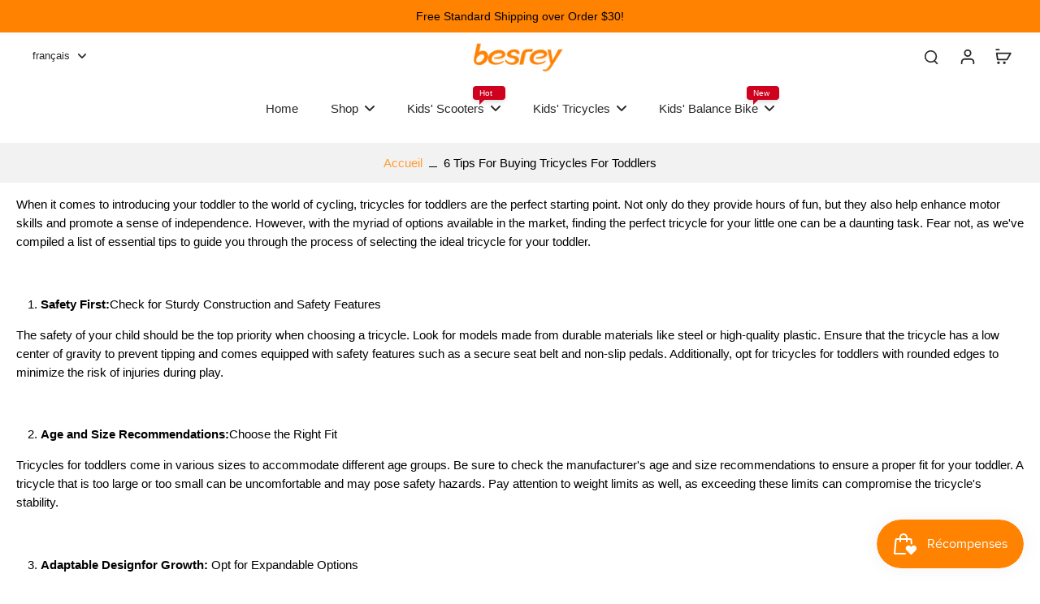

--- FILE ---
content_type: text/html
request_url: https://guest.herodash.ai/chat?chatWidgetToken=d9aae9589dae1e6e21ac3fa6615bbc9d&timestamp=1767076247565&iframe=iframe&websiteUrl=%257B%2522location%2522%253A%2522https%253A%252F%252Fwww.besrey.com%252Ffr%252Fpages%252F6-tips-for-buying-tricycles-for-toddlers%2522%257D&utm_source=www.besrey.com&autoChatFormQuery=&contactsAPIReq=
body_size: 645
content:
<!DOCTYPE html>
<html>
	<head>
		<meta charset="utf-8" />
		<meta http-equiv="X-UA-Compatible" content="IE=edge" />
		<meta name="keywords" content="HeroDash"/>
		<meta name="description" content="HeroDash"/>
		<meta name="referrer" content="no-referrer" />
        <meta name="viewport" content="width=device-width,initial-scale=1.0,user-scalable=no,maximum-scale=1.0,viewport-fit=cover">
        <meta name="apple-mobile-web-app-capable" content="yes">
        <meta name="x5-cache" content="enable">
        <meta name="format-detection" content="telephone=no">
		<link rel="icon" href="/callnovoicon2.ico" type="image/x-icon" />
        <meta http-equiv="Cache-Control" content="no-cache, no-store, must-revalidate" />
        <meta http-equiv="Pragma" content="no-cache" />
        <meta http-equiv="Expires" content="0" />
		<title>HeroDash Live Chat</title>
		<script type="module" crossorigin src="/assets/index.BN4FXi-S.js"></script>
		<link rel="modulepreload" crossorigin href="/assets/vue.DibtKNIV.js">
		<link rel="modulepreload" crossorigin href="/assets/device.CBKWItMs.js">
		<link rel="modulepreload" crossorigin href="/assets/lodash.S0Y0Up6J.js">
		<link rel="modulepreload" crossorigin href="/assets/dayjs.B9pmUAeu.js">
		<link rel="modulepreload" crossorigin href="/assets/element.2WlMnc47.js">
		<link rel="modulepreload" crossorigin href="/assets/axios.CIcuZHni.js">
		<link rel="modulepreload" crossorigin href="/assets/crypto.LSi1toh0.js">
		<link rel="modulepreload" crossorigin href="/assets/dompurify.BK6n0B88.js">
		<link rel="modulepreload" crossorigin href="/assets/marked.CB_Wn-do.js">
		<link rel="stylesheet" crossorigin href="/assets/index.CoyNmc2Q.css">
	</head>
	<body>
		<div id="app"></div>
	</body>
</html>


--- FILE ---
content_type: text/css
request_url: https://guest.herodash.ai/assets/index.BlA5sHRF.css
body_size: 471
content:
.chat-routing-wrap[data-v-c9f419aa]{padding:.125rem 0}.routing-option[data-v-c9f419aa]{width:-moz-max-content;width:max-content;padding:.5rem .875rem;border-radius:.375rem;background:linear-gradient(135deg,var(--heroDash-light1-color),var(--heroDash-light2-color));border:.125rem solid var(--heroDash-light3-color);color:var(--el-color-primary);margin-bottom:.5rem;cursor:pointer;transition:all .3s cubic-bezier(.4,0,.2,1);font-size:.875rem;font-weight:600;letter-spacing:.03125rem;position:relative;overflow:hidden;box-shadow:0 .0625rem .375rem #0000001a}.routing-option[data-v-c9f419aa]:before{content:"";position:absolute;top:0;left:-100%;width:100%;height:100%;background:linear-gradient(90deg,transparent,rgba(255,255,255,.3),transparent);transition:left .5s ease}.routing-option[data-v-c9f419aa]:hover{background:linear-gradient(135deg,var(--heroDash-light2-color),var(--heroDash-light3-color));transform:translateY(-.0625rem)}.routing-option[data-v-c9f419aa]:hover:before{left:100%}.routing-option[data-v-c9f419aa]:active{transform:translateY(0)}


--- FILE ---
content_type: text/css
request_url: https://guest.herodash.ai/assets/index.PW96bfvU.css
body_size: 6065
content:
@charset "UTF-8";:root{--heroDash-bg-color: #96a0b5;--heroDash-rgb-color: #96a0b5;--heroDash-light1-color: #96a0b5;--heroDash-light2-color: #96a0b5;--heroDash-light3-color: #96a0b5;--heroDash-light4-color: #96a0b5;--heroDash-light5-color: #96a0b5;--heroDash-light6-color: #96a0b5;--heroDash-light7-color: #96a0b5;--heroDash-light8-color: #96a0b5;--heroDash-light9-color: #96a0b5;--heroDash-border-radius: .5rem}.heroDash-wrap[data-v-f6f6175b]{display:flex;position:relative;overflow:hidden;align-items:flex-end;justify-content:end;flex:1;width:100%;height:100%}.heroDash-wrap .global-mask[data-v-f6f6175b]{position:fixed;z-index:800;background-color:#fff;left:0;right:0;top:0;bottom:0;display:flex;justify-content:center;align-items:center}.heroDash-wrap .global-mask .global-mask-img[data-v-f6f6175b]{height:3.75rem;width:3.75rem;transition:all .1s;animation:fadeLogo-f6f6175b 1.2s ease-in-out infinite;background:url("data:image/svg+xml,%3c?xml%20version='1.0'%20encoding='UTF-8'?%3e%3csvg%20id='Layer_2'%20data-name='Layer%202'%20xmlns='http://www.w3.org/2000/svg'%20viewBox='0%200%20391.97%20349.56'%3e%3cdefs%3e%3cstyle%3e%20.cls-1%20{%20fill:%20%23000;%20stroke-width:%200px;%20}%20%3c/style%3e%3c/defs%3e%3cg%20id='_Слой_1'%20data-name='Слой%201'%3e%3cg%3e%3cpath%20class='cls-1'%20d='M151.66,0C93.7,0,45.16,26.94,14.07,67.05c-42.73,55.11,19.78,129.88,81.99,98.38l193.5-97.97C257.58,26.43,207.72,0,151.66,0Z'/%3e%3cpath%20class='cls-1'%20d='M391.97,15.62l-162.71,113.69h0L12.63,280.66c31.93,41.86,82.31,68.9,139.03,68.9,96.53,0,174.78-78.25,174.78-174.78,0-13.6-1.58-26.82-4.53-39.52L391.97,15.62Z'/%3e%3c/g%3e%3c/g%3e%3c/svg%3e") no-repeat center;background-size:3.125rem}.heroDash-wrap .global-mask-web .global-mask-img[data-v-f6f6175b]{display:block}.heroDash-wrap .heroDash-wrap-con[data-v-f6f6175b]{display:flex;height:100%;width:100%;max-width:29rem;max-height:45.625rem;position:relative;flex:1;padding:0 1.625rem 0 0}.heroDash-wrap .heroDash-main[data-v-f6f6175b]{flex:1;display:flex;flex-direction:column;width:100%;position:relative;border-bottom-left-radius:.875rem;border-bottom-right-radius:.875rem}.heroDash-wrap .heroDash-main .heroDash-header[data-v-f6f6175b]{border-top-left-radius:1.25rem;border-top-right-radius:1.25rem;-webkit-user-select:none;-moz-user-select:none;user-select:none;flex-direction:column;display:flex;position:relative;min-height:5.125rem;z-index:10;padding:1rem;flex:0 auto;align-items:center;color:#fff;background:linear-gradient(to right,var(--heroDash-bg-color),var(--heroDash-light7-color))}.heroDash-wrap .heroDash-main .heroDash-header .heroDash-header-top-bg[data-v-f6f6175b]{position:absolute;right:0;top:.5rem;z-index:0}.heroDash-wrap .heroDash-main .heroDash-header .heroDash-header-top[data-v-f6f6175b]{position:relative;z-index:10;flex:1;width:100%;display:flex;justify-content:space-between;align-items:center}.heroDash-wrap .heroDash-main .heroDash-header .heroDash-header-top .heroDash-header-left[data-v-f6f6175b]{overflow:hidden;display:flex;align-items:center}.heroDash-wrap .heroDash-main .heroDash-header .heroDash-header-top .heroDash-header-left .heroDash-header-left-con[data-v-f6f6175b]{flex:1;display:flex;align-items:center}.heroDash-wrap .heroDash-main .heroDash-header .heroDash-header-top .heroDash-header-left .heroDash-header-back[data-v-f6f6175b]{padding:1rem;font-size:1.75rem;flex-shrink:0;border-radius:100%;width:2.75rem;height:2.75rem;display:flex;align-items:center;justify-content:center;cursor:pointer;color:var(--heroDash-bg-color);background-color:var(--heroDash-light3-color);transition:all .3s}.heroDash-wrap .heroDash-main .heroDash-header .heroDash-header-top .heroDash-header-left .heroDash-header-back[data-v-f6f6175b]:hover{background-color:var(--heroDash-light1-color)}.heroDash-wrap .heroDash-main .heroDash-header .heroDash-header-top .heroDash-header-left .heroDash-header-avatar[data-v-f6f6175b]{width:3rem;height:3rem;flex-shrink:0;display:flex;overflow:hidden;justify-content:center;align-items:center;border-radius:100%;background-color:#fff;margin-right:.5rem}.heroDash-wrap .heroDash-main .heroDash-header .heroDash-header-top .heroDash-header-left .heroDash-header-avatar[data-v-f6f6175b] .el-avatar{width:100%;height:100%;background-color:#fff}.heroDash-wrap .heroDash-main .heroDash-header .heroDash-header-top .heroDash-header-left .heroDash-header-avatar[data-v-f6f6175b] .el-avatar img{border-radius:100%}.heroDash-wrap .heroDash-main .heroDash-header .heroDash-header-top .heroDash-header-left .rotate360[data-v-f6f6175b]{background-color:var(--heroDash-light1-color)}.heroDash-wrap .heroDash-main .heroDash-header .heroDash-header-top .heroDash-header-left .rotate360[data-v-f6f6175b] .el-icon{font-size:1.5rem;color:var(--heroDash-bg-color);animation:rotate 2s linear infinite}.heroDash-wrap .heroDash-main .heroDash-header .heroDash-header-top .heroDash-header-left .project-name[data-v-f6f6175b]{font-size:1.125rem;font-weight:700;color:#fff}.heroDash-wrap .heroDash-main .heroDash-header .heroDash-header-top .heroDash-header-left .project-name span[data-v-f6f6175b]{display:block;margin-top:.25rem;font-weight:400;font-size:.875rem}.heroDash-wrap .heroDash-main .heroDash-header .heroDash-header-top .heroDash-header-left .leave_msg-title[data-v-f6f6175b]{font-weight:700}.heroDash-wrap .heroDash-main .heroDash-header .heroDash-header-top .heroDash-header-right[data-v-f6f6175b]{padding-left:1.25rem;flex-shrink:0;overflow:hidden;display:flex;align-items:center}.heroDash-wrap .heroDash-main .heroDash-header .heroDash-header-top .heroDash-header-right .heroDash-header-control[data-v-f6f6175b]{display:flex;align-items:center;justify-content:flex-end}.heroDash-wrap .heroDash-main .heroDash-header .heroDash-header-top .heroDash-header-right .heroDash-header-control .chatIcon[data-v-f6f6175b]{font-size:2.25rem}.heroDash-wrap .heroDash-main .heroDash-header .heroDash-header-top .heroDash-header-right .heroDash-header-control .control-icon[data-v-f6f6175b]{cursor:pointer;touch-action:manipulation;margin-left:.875rem;transition:all .3s}.heroDash-wrap .heroDash-main .heroDash-header .heroDash-header-top .heroDash-header-right .heroDash-header-control .control-icon[data-v-f6f6175b]:hover{color:var(--heroDash-light2-color)}.heroDash-wrap .heroDash-main .heroDash-header .heroDash-header-top .heroDash-header-right .heroDash-header-control .iconBg[data-v-f6f6175b]{width:1.875rem;font-size:1.125rem;height:1.875rem;background-color:#fffc;color:var(--heroDash-light9-color);padding:.25rem;border-radius:100%}.heroDash-wrap .heroDash-main .heroDash-header .heroDash-header-top .heroDash-header-right .heroDash-header-control .iconBg[data-v-f6f6175b]:hover{background-color:#fff;color:var(--heroDash-bg-color)}.heroDash-wrap .heroDash-main .heroDash-header .heroDash-header-btm[data-v-f6f6175b]{padding-left:3.5625rem;width:100%;font-size:.875rem;display:flex;align-items:center}.heroDash-wrap .heroDash-main .header-more-bg[data-v-f6f6175b]{position:relative;height:1.125rem}.heroDash-wrap .heroDash-main .header-more-bg[data-v-f6f6175b]:after{content:"";position:absolute;bottom:0;left:0;width:100%;height:1.125rem;background:linear-gradient(to right,var(--heroDash-bg-color),var(--heroDash-light7-color));clip-path:polygon(0 0,100% 0,50% 100%)}.heroDash-wrap .heroDash-main .heroDash-center-msgBox[data-v-f6f6175b]{padding-bottom:1rem!important}.heroDash-wrap .heroDash-main .heroDash-center-msgBox .heroDash-center-wrap[data-v-f6f6175b]{overflow:hidden;flex:1;width:100%;display:flex}.heroDash-wrap .heroDash-main .heroDash-center-msgBox .heroDash-center-wrap .heroDash-center-chat[data-v-f6f6175b]{position:relative;width:100%;display:flex;flex:1;padding-top:.25rem;flex-direction:column}.heroDash-wrap .heroDash-main .heroDash-center-msgBox .heroDash-center-wrap .heroDash-center-chat .chat-item[data-v-f6f6175b]{display:flex;flex-direction:column;margin-bottom:.5rem}.heroDash-wrap .heroDash-main .heroDash-center-msgBox .heroDash-center-wrap .heroDash-center-chat .chat-item:first-child .time-msg[data-v-f6f6175b]{margin-top:0}.heroDash-wrap .heroDash-main .heroDash-center-msgBox .heroDash-center-wrap .heroDash-center-chat .chat-item .time-msg[data-v-f6f6175b]{-webkit-user-select:none;-moz-user-select:none;user-select:none;display:flex;justify-content:center;align-items:center;margin-top:1rem;margin-bottom:1rem;font-size:.9375rem;color:#333;opacity:.5;text-align:center}.heroDash-wrap .heroDash-main .heroDash-center-msgBox .heroDash-center-wrap .heroDash-center-chat .chat-item .system-msg[data-v-f6f6175b]{-webkit-user-select:none;-moz-user-select:none;user-select:none;display:flex;justify-content:center;align-items:center;margin:1rem 3.125rem;font-size:.875rem;color:#333;opacity:.5;text-align:center;position:relative}.heroDash-wrap .heroDash-main .heroDash-center-msgBox .heroDash-center-wrap .heroDash-center-chat .chat-item .system-msg .system-msg-line[data-v-f6f6175b]{flex-shrink:0;border-bottom:.0625rem dashed rgba(51,51,51,.3);width:1.5rem}.heroDash-wrap .heroDash-main .heroDash-center-msgBox .heroDash-center-wrap .heroDash-center-chat .chat-item .system-msg span[data-v-f6f6175b]{padding:0 .5rem;position:relative;z-index:10;word-break:break-word}.heroDash-wrap .heroDash-main .heroDash-center-msgBox .heroDash-center-wrap .heroDash-center-chat .chat-item-box[data-v-f6f6175b]{display:flex;overflow:hidden}.heroDash-wrap .heroDash-main .heroDash-center-msgBox .heroDash-center-wrap .heroDash-center-chat .chat-item-box .chat-avatar[data-v-f6f6175b]{width:2.5rem;height:2.5rem;border-radius:100%;overflow:hidden;flex-shrink:0;display:flex}.heroDash-wrap .heroDash-main .heroDash-center-msgBox .heroDash-center-wrap .heroDash-center-chat .chat-item-box .chat-avatar .chat-avatar-img[data-v-f6f6175b]{background-color:#fff;flex:1;display:flex;flex-shrink:0}.heroDash-wrap .heroDash-main .heroDash-center-msgBox .heroDash-center-wrap .heroDash-center-chat .chat-item-box .chat-avatar .chat-avatar-img[data-v-f6f6175b] .el-avatar{width:100%;height:100%;background-color:#fff}.heroDash-wrap .heroDash-main .heroDash-center-msgBox .heroDash-center-wrap .heroDash-center-chat .chat-item-box .chat-avatar .chat-avatar-img[data-v-f6f6175b] .el-avatar img{border-radius:100%}.heroDash-wrap .heroDash-main .heroDash-center-msgBox .heroDash-center-wrap .heroDash-center-chat .chat-item-box .chat-avatar span[data-v-f6f6175b]{width:100%;flex-shrink:0;display:flex;justify-content:center;align-items:center;color:#fff;border-radius:100%}.heroDash-wrap .heroDash-main .heroDash-center-msgBox .heroDash-center-wrap .heroDash-center-chat .chat-item-box .chat-avatar img[data-v-f6f6175b]{width:100%;height:auto}.heroDash-wrap .heroDash-main .heroDash-center-msgBox .heroDash-center-wrap .heroDash-center-chat .chat-item-box .chat-msg-wrap[data-v-f6f6175b]{overflow:hidden;flex:1}.heroDash-wrap .heroDash-main .heroDash-center-msgBox .heroDash-center-wrap .heroDash-center-chat .chat-item-box .chat-msg-ctrl2[data-v-f6f6175b]{padding:0 .5rem;margin-top:.375rem;display:flex;flex:1;width:100%}.heroDash-wrap .heroDash-main .heroDash-center-msgBox .heroDash-center-wrap .heroDash-center-chat .chat-item-box .chat-msg-ctrl2 .chat-msg-zan-cai[data-v-f6f6175b]{margin-bottom:.5rem;display:flex;justify-content:center;align-items:center}.heroDash-wrap .heroDash-main .heroDash-center-msgBox .heroDash-center-wrap .heroDash-center-chat .chat-item-box .chat-msg-ctrl2 .chat-msg-zan-cai .el-icon[data-v-f6f6175b],.heroDash-wrap .heroDash-main .heroDash-center-msgBox .heroDash-center-wrap .heroDash-center-chat .chat-item-box .chat-msg-ctrl2 .chat-msg-zan-cai .chatIcon[data-v-f6f6175b]{font-size:1.5rem}.heroDash-wrap .heroDash-main .heroDash-center-msgBox .heroDash-center-wrap .heroDash-center-chat .chat-item-box .chat-msg-ctrl2 .chat-msg-zan-cai .btn[data-v-f6f6175b]{color:#ccc;cursor:pointer;background-color:#fff;padding:.25rem;border-radius:.5rem}.heroDash-wrap .heroDash-main .heroDash-center-msgBox .heroDash-center-wrap .heroDash-center-chat .chat-item-box .chat-msg-ctrl2 .chat-msg-zan-cai img[data-v-f6f6175b]{width:100%}.heroDash-wrap .heroDash-main .heroDash-center-msgBox .heroDash-center-wrap .heroDash-center-chat .chat-item-box .chat-msg-ctrl2 .chat-msg-zan-cai .btn+.btn[data-v-f6f6175b]{margin-left:.5rem}.heroDash-wrap .heroDash-main .heroDash-center-msgBox .heroDash-center-wrap .heroDash-center-chat .chat-item-box .chat-msg-ctrl2 .chat-msg-zan-cai .zan[data-v-f6f6175b]:hover{color:var(--heroDash-bg-color)}.heroDash-wrap .heroDash-main .heroDash-center-msgBox .heroDash-center-wrap .heroDash-center-chat .chat-item-box .chat-msg-ctrl2 .chat-msg-zan-cai .zanActive[data-v-f6f6175b]{cursor:auto;color:var(--heroDash-bg-color)}.heroDash-wrap .heroDash-main .heroDash-center-msgBox .heroDash-center-wrap .heroDash-center-chat .chat-item-box .chat-msg-ctrl2 .chat-msg-zan-cai .cai[data-v-f6f6175b]:hover{color:#c22727}.heroDash-wrap .heroDash-main .heroDash-center-msgBox .heroDash-center-wrap .heroDash-center-chat .chat-item-box .chat-msg-ctrl2 .chat-msg-zan-cai .caiActive[data-v-f6f6175b]{cursor:auto;color:#c22727}.heroDash-wrap .heroDash-main .heroDash-center-msgBox .heroDash-center-wrap .heroDash-center-chat .chat-item-box .chat-msg-ctrl2 .el-icon[data-v-f6f6175b],.heroDash-wrap .heroDash-main .heroDash-center-msgBox .heroDash-center-wrap .heroDash-center-chat .chat-item-box .chat-msg-ctrl2 .chatIcon[data-v-f6f6175b]{font-size:1.5rem}.heroDash-wrap .heroDash-main .heroDash-center-msgBox .heroDash-center-wrap .heroDash-center-chat .chat-item-box .chat-msg-ctrl[data-v-f6f6175b]{float:right;margin-right:.5rem;flex-shrink:0;min-width:1.5rem;display:flex;align-items:flex-end;color:var(--el-color-danger)}.heroDash-wrap .heroDash-main .heroDash-center-msgBox .heroDash-center-wrap .heroDash-center-chat .chat-item-box .chat-msg-ctrl .el-icon[data-v-f6f6175b]{font-size:1.5rem!important}.heroDash-wrap .heroDash-main .heroDash-center-msgBox .heroDash-center-wrap .heroDash-center-chat .chat-item-box .chat-msg-ctrl .el-button[data-v-f6f6175b]{padding:0;width:auto}.heroDash-wrap .heroDash-main .heroDash-center-msgBox .heroDash-center-wrap .heroDash-center-chat .chat-item-box .chat-msg[data-v-f6f6175b]{margin-left:.5rem;font-size:.9375rem;overflow:hidden;display:inline-block;word-break:break-word;padding:.5rem;border-radius:0 .5rem .5rem;max-width:80%;background-color:#fff}.heroDash-wrap .heroDash-main .heroDash-center-msgBox .heroDash-center-wrap .heroDash-center-chat .chat-item-box .chat-msg[data-v-f6f6175b]:has(.chat-routing-wrap){background-color:transparent;overflow:visible}.heroDash-wrap .heroDash-main .heroDash-center-msgBox .heroDash-center-wrap .heroDash-center-chat .chat-item-box .chat-msg .el-image[data-v-f6f6175b]{display:block}.heroDash-wrap .heroDash-main .heroDash-center-msgBox .heroDash-center-wrap .heroDash-center-chat .chat-item-box .chat-msg[data-v-f6f6175b] img{max-width:10rem}.heroDash-wrap .heroDash-main .heroDash-center-msgBox .heroDash-center-wrap .heroDash-center-chat .chat-item-box .chat-msg[data-v-f6f6175b] img.clickable-image{max-width:100%}.heroDash-wrap .heroDash-main .heroDash-center-msgBox .heroDash-center-wrap .heroDash-center-chat .chat-item-box .chat-msg .chat-msg-html[data-v-f6f6175b]{font-size:1rem;white-space:pre-wrap;word-break:break-word;overflow:hidden}.heroDash-wrap .heroDash-main .heroDash-center-msgBox .heroDash-center-wrap .heroDash-center-chat .chat-item-box .chat-msg[data-v-f6f6175b] .renderMarkdownHtml{white-space:normal}.heroDash-wrap .heroDash-main .heroDash-center-msgBox .heroDash-center-wrap .heroDash-center-chat .chat-item-box .chat-msg[data-v-f6f6175b] .renderMarkdownHtml ol,.heroDash-wrap .heroDash-main .heroDash-center-msgBox .heroDash-center-wrap .heroDash-center-chat .chat-item-box .chat-msg[data-v-f6f6175b] .renderMarkdownHtml ul{padding-left:1.875rem}.heroDash-wrap .heroDash-main .heroDash-center-msgBox .heroDash-center-wrap .heroDash-center-chat .chat-item-box .chat-msg[data-v-f6f6175b] .renderMarkdownHtml ol{list-style:decimal}.heroDash-wrap .heroDash-main .heroDash-center-msgBox .heroDash-center-wrap .heroDash-center-chat .chat-item-box .chat-msg[data-v-f6f6175b] .renderMarkdownHtml ul{list-style:disc}.heroDash-wrap .heroDash-main .heroDash-center-msgBox .heroDash-center-wrap .heroDash-center-chat .chat-item-box .chat-msg[data-v-f6f6175b] .renderMarkdownHtml h1{font-size:1.2em;font-weight:600;margin:.625rem 0 .375rem}.heroDash-wrap .heroDash-main .heroDash-center-msgBox .heroDash-center-wrap .heroDash-center-chat .chat-item-box .chat-msg[data-v-f6f6175b] .renderMarkdownHtml h2{font-size:1.1em;font-weight:600;margin:.5rem 0 .3125rem}.heroDash-wrap .heroDash-main .heroDash-center-msgBox .heroDash-center-wrap .heroDash-center-chat .chat-item-box .chat-msg[data-v-f6f6175b] .renderMarkdownHtml h3,.heroDash-wrap .heroDash-main .heroDash-center-msgBox .heroDash-center-wrap .heroDash-center-chat .chat-item-box .chat-msg[data-v-f6f6175b] .renderMarkdownHtml h4,.heroDash-wrap .heroDash-main .heroDash-center-msgBox .heroDash-center-wrap .heroDash-center-chat .chat-item-box .chat-msg[data-v-f6f6175b] .renderMarkdownHtml h5,.heroDash-wrap .heroDash-main .heroDash-center-msgBox .heroDash-center-wrap .heroDash-center-chat .chat-item-box .chat-msg[data-v-f6f6175b] .renderMarkdownHtml h6{font-size:1em;font-weight:600;margin:.375rem 0 .25rem}.heroDash-wrap .heroDash-main .heroDash-center-msgBox .heroDash-center-wrap .heroDash-center-chat .chat-item-box .chat-msg[data-v-f6f6175b] .renderMarkdownHtml pre{background-color:#f5f5f5;border-radius:.375rem;padding:.625rem .75rem;margin:.5rem 0;overflow-x:auto}.heroDash-wrap .heroDash-main .heroDash-center-msgBox .heroDash-center-wrap .heroDash-center-chat .chat-item-box .chat-msg[data-v-f6f6175b] .renderMarkdownHtml pre code{background:none;padding:0;font-size:.8125rem;line-height:1.5;color:#333}.heroDash-wrap .heroDash-main .heroDash-center-msgBox .heroDash-center-wrap .heroDash-center-chat .chat-item-box .chat-msg[data-v-f6f6175b] .renderMarkdownHtml code{background-color:#f0f0f0;padding:.125rem .375rem;border-radius:.25rem;font-size:.8125rem;color:#d63384}.heroDash-wrap .heroDash-main .heroDash-center-msgBox .heroDash-center-wrap .heroDash-center-chat .chat-item-box .chat-msg[data-v-f6f6175b] .renderMarkdownHtml img.clickable-image{max-width:100%;height:auto;border-radius:.5rem;cursor:pointer;transition:opacity .2s ease,box-shadow .2s ease;display:block;margin:.5rem 0}.heroDash-wrap .heroDash-main .heroDash-center-msgBox .heroDash-center-wrap .heroDash-center-chat .chat-item-box .chat-msg[data-v-f6f6175b] .renderMarkdownHtml img.clickable-image:hover{opacity:.9;box-shadow:0 .125rem .5rem #0000001a}.heroDash-wrap .heroDash-main .heroDash-center-msgBox .heroDash-center-wrap .heroDash-center-chat .chat-item-box .chat-msg[data-v-f6f6175b] .renderMarkdownHtml img.clickable-image.img-loading{width:100%;height:6.25rem;background:linear-gradient(90deg,#f0f0f0 25%,#e0e0e0,#f0f0f0 75%);background-size:200% 100%;animation:shimmer-f6f6175b 1.5s infinite;border-radius:.5rem;cursor:default}.heroDash-wrap .heroDash-main .heroDash-center-msgBox .heroDash-center-wrap .heroDash-center-chat .chat-item-box .chat-msg[data-v-f6f6175b] .renderMarkdownHtml img.clickable-image.img-loading:hover{opacity:1;box-shadow:none}.heroDash-wrap .heroDash-main .heroDash-center-msgBox .heroDash-center-wrap .heroDash-center-chat .chat-item-box .chat-msg[data-v-f6f6175b] .renderMarkdownHtml img.clickable-image.img-error,.heroDash-wrap .heroDash-main .heroDash-center-msgBox .heroDash-center-wrap .heroDash-center-chat .chat-item-box .chat-msg[data-v-f6f6175b] .renderMarkdownHtml img.clickable-image[data-error=true]{min-width:10rem;min-height:6.25rem;background:linear-gradient(135deg,#f8f9fa,#e9ecef);border:.0625rem solid #dee2e6;border-radius:.5rem;position:relative;display:flex;align-items:center;justify-content:center;cursor:default}.heroDash-wrap .heroDash-main .heroDash-center-msgBox .heroDash-center-wrap .heroDash-center-chat .chat-item-box .chat-msg[data-v-f6f6175b] .renderMarkdownHtml img.clickable-image.img-error:before,.heroDash-wrap .heroDash-main .heroDash-center-msgBox .heroDash-center-wrap .heroDash-center-chat .chat-item-box .chat-msg[data-v-f6f6175b] .renderMarkdownHtml img.clickable-image[data-error=true]:before{content:"";position:absolute;top:50%;left:50%;transform:translate(-50%,-65%);width:2rem;height:2rem;background-image:url("data:image/svg+xml,%3Csvg xmlns='http://www.w3.org/2000/svg' viewBox='0 0 24 24' fill='none' stroke='%23adb5bd' stroke-width='1.5'%3E%3Crect x='3' y='3' width='18' height='18' rx='2' ry='2'/%3E%3Ccircle cx='8.5' cy='8.5' r='1.5'/%3E%3Cpath d='M21 15l-5-5L5 21'/%3E%3C/svg%3E");background-size:contain;background-repeat:no-repeat}.heroDash-wrap .heroDash-main .heroDash-center-msgBox .heroDash-center-wrap .heroDash-center-chat .chat-item-box .chat-msg[data-v-f6f6175b] .renderMarkdownHtml img.clickable-image.img-error:after,.heroDash-wrap .heroDash-main .heroDash-center-msgBox .heroDash-center-wrap .heroDash-center-chat .chat-item-box .chat-msg[data-v-f6f6175b] .renderMarkdownHtml img.clickable-image[data-error=true]:after{content:"Image expired";position:absolute;top:50%;left:50%;transform:translate(-50%,50%);font-size:.6875rem;color:#868e96;white-space:nowrap}.heroDash-wrap .heroDash-main .heroDash-center-msgBox .heroDash-center-wrap .heroDash-center-chat .chat-item-box .chat-msg[data-v-f6f6175b] .renderMarkdownHtml img.clickable-image.img-error:hover,.heroDash-wrap .heroDash-main .heroDash-center-msgBox .heroDash-center-wrap .heroDash-center-chat .chat-item-box .chat-msg[data-v-f6f6175b] .renderMarkdownHtml img.clickable-image[data-error=true]:hover{opacity:1;box-shadow:none}.heroDash-wrap .heroDash-main .heroDash-center-msgBox .heroDash-center-wrap .heroDash-center-chat .chat-item-box .chat-msg .msg-AI-auto[data-v-f6f6175b]{-webkit-user-select:none;-moz-user-select:none;user-select:none}.heroDash-wrap .heroDash-main .heroDash-center-msgBox .heroDash-center-wrap .heroDash-center-chat .chat-item-box .chat-msg .msg-AI-auto .msg-button[data-v-f6f6175b]{margin-top:.875rem;max-width:22.5rem;min-width:12.5rem;padding:.5rem;height:auto;font-size:1rem;margin-bottom:.25rem}.heroDash-wrap .heroDash-main .heroDash-center-msgBox .heroDash-center-wrap .heroDash-center-chat .chat-item-box .chat-msg .msg-AI-auto .el-button--primary[data-v-f6f6175b]{border:none}.heroDash-wrap .heroDash-main .heroDash-center-msgBox .heroDash-center-wrap .heroDash-center-chat .chat-item-box .chat-msg .msg-AI-auto .el-button--primary[data-v-f6f6175b]:not(.is-disabled):hover,.heroDash-wrap .heroDash-main .heroDash-center-msgBox .heroDash-center-wrap .heroDash-center-chat .chat-item-box .chat-msg .msg-AI-auto .el-button--primary[data-v-f6f6175b]:not(.is-disabled):active{background-color:var(--heroDash-light8-color)}.heroDash-wrap .heroDash-main .heroDash-center-msgBox .heroDash-center-wrap .heroDash-center-chat .chat-item-box .chat-msg .msg-AI-auto .el-button--primary.is-disabled[data-v-f6f6175b]{background-color:#d9d9d9;color:#fff}.heroDash-wrap .heroDash-main .heroDash-center-msgBox .heroDash-center-wrap .heroDash-center-chat .chat-item-box .chat-msg .msg-AI-auto .msg-work-time[data-v-f6f6175b]{margin-top:.875rem;font-size:.9375rem;align-items:center;color:#6d6e70}.heroDash-wrap .heroDash-main .heroDash-center-msgBox .heroDash-center-wrap .heroDash-center-chat .chat-item-box .chat-msg .msg-AI-auto .msg-work-time span[data-v-f6f6175b]{display:flex;margin-top:.25rem;font-weight:700;color:var(--heroDash-bg-color);align-items:center}.heroDash-wrap .heroDash-main .heroDash-center-msgBox .heroDash-center-wrap .heroDash-center-chat .chat-item-box .chat-msg .chat-msg-media[data-v-f6f6175b]{cursor:pointer}.heroDash-wrap .heroDash-main .heroDash-center-msgBox .heroDash-center-wrap .heroDash-center-chat .chat-item-box .chat-msg .chat-msg-media .media-img .img-loading[data-v-f6f6175b]{display:flex;justify-content:center;align-items:center;width:7.5rem;height:7.5rem}.heroDash-wrap .heroDash-main .heroDash-center-msgBox .heroDash-center-wrap .heroDash-center-chat .chat-item-box .chat-msg .chat-msg-media .media-file .file_box[data-v-f6f6175b]{max-width:11.875rem;display:flex;font-size:.875rem;overflow:hidden;align-items:center;cursor:pointer}.heroDash-wrap .heroDash-main .heroDash-center-msgBox .heroDash-center-wrap .heroDash-center-chat .chat-item-box .chat-msg .chat-msg-media .media-file .file_box .application[data-v-f6f6175b]{width:8.125rem;flex:1;overflow:hidden}.heroDash-wrap .heroDash-main .heroDash-center-msgBox .heroDash-center-wrap .heroDash-center-chat .chat-item-box .chat-msg .chat-msg-media .media-file .file_box .application p[data-v-f6f6175b]{width:100%;display:-webkit-box;-webkit-box-orient:vertical;text-overflow:ellipsis;-webkit-line-clamp:2;overflow:hidden;font-size:.875rem}.heroDash-wrap .heroDash-main .heroDash-center-msgBox .heroDash-center-wrap .heroDash-center-chat .chat-item-box .chat-msg .chat-msg-media .media-file .file_box .application span[data-v-f6f6175b]{font-size:.875rem;opacity:.5}.heroDash-wrap .heroDash-main .heroDash-center-msgBox .heroDash-center-wrap .heroDash-center-chat .chat-item-box .chat-msg .chat-msg-media .media-file .file_box .file_img[data-v-f6f6175b]{flex-shrink:0;width:1.875rem;margin-left:.625rem}.heroDash-wrap .heroDash-main .heroDash-center-msgBox .heroDash-center-wrap .heroDash-center-chat .chat-item-box .chat-msg .chat-msg-media .media-file .file_box .file_img i[data-v-f6f6175b]{font-size:2rem;color:var(--heroDash-bg-color)}.heroDash-wrap .heroDash-main .heroDash-center-msgBox .heroDash-center-wrap .heroDash-center-chat .chat-item-end[data-v-f6f6175b]{float:right}.heroDash-wrap .heroDash-main .heroDash-center-msgBox .heroDash-center-wrap .heroDash-center-chat .chat-item-end .chat-msg[data-v-f6f6175b]{color:#333;background-color:var(--heroDash-light2-color);margin-left:0;border-radius:.5rem 0 .5rem .5rem;float:right}.heroDash-wrap .heroDash-main .heroDash-center-msgBox .heroDash-center-wrap .heroDash-center-chat .chat-item-end .chat-avatar[data-v-f6f6175b]{display:none;margin-left:.5rem;float:right}.heroDash-wrap .heroDash-main .heroDash-center-msgBox .heroDash-center-wrap .heroDash-center-chat .chat-item-end .chat-msg-wrap[data-v-f6f6175b]{max-width:90%;justify-content:flex-end}.heroDash-wrap .heroDash-main .heroDash-center-msgBox .heroDash-center-wrap .heroDash-center-chat .chat-item-end .chat-item-box[data-v-f6f6175b]{flex-direction:row-reverse}.heroDash-wrap .heroDash-main .heroDash-center-beforeClose[data-v-f6f6175b]{flex:1}.heroDash-wrap .heroDash-main .heroDash-center-beforeClose .beforeClose-box[data-v-f6f6175b]{background-color:#fff;margin:.5rem 1rem 0;padding:1rem;border-radius:.875rem;overflow:hidden;display:flex;flex:1;justify-content:space-between;align-items:center;flex-direction:column;font-size:1.125rem}.heroDash-wrap .heroDash-main .heroDash-center-beforeClose .beforeClose-box .beforeClose-tips[data-v-f6f6175b]{flex:1;width:100%;display:flex;align-items:center;justify-content:center;text-align:center}.heroDash-wrap .heroDash-main .heroDash-center-beforeClose .beforeClose-box .beforeClose-tips img[data-v-f6f6175b]{width:6.75rem}.heroDash-wrap .heroDash-main .heroDash-center-beforeClose .beforeClose-box .beforeClose-tips .beforeClose-tips-item+.beforeClose-tips-item[data-v-f6f6175b]{margin-top:1.875rem}.heroDash-wrap .heroDash-main .heroDash-center-beforeClose .beforeClose-box .heroDash-pingJia[data-v-f6f6175b]{width:100%}.heroDash-wrap .heroDash-main .heroDash-center-beforeClose .beforeClose-box .beforeClose-Ctrl[data-v-f6f6175b]{height:2.5rem;margin-bottom:2.5rem;display:flex;width:100%;align-items:flex-end;justify-content:center;font-size:1rem;-webkit-user-select:none;-moz-user-select:none;user-select:none}.heroDash-wrap .heroDash-main .heroDash-center-beforeClose .beforeClose-box .beforeClose-Ctrl .beforeClose-btn[data-v-f6f6175b]{cursor:pointer;margin:0 .5rem;flex:1;border-radius:.5rem;height:2.5rem;display:flex;justify-content:center;align-items:center;border:.0625rem solid var(--heroDash-bg-color);color:var(--heroDash-bg-color)}.heroDash-wrap .heroDash-main .heroDash-center-beforeClose .beforeClose-box .beforeClose-Ctrl .beforeClose-btn .el-icon[data-v-f6f6175b]{margin-left:.5rem}.heroDash-wrap .heroDash-main .heroDash-center-beforeClose .beforeClose-box .beforeClose-Ctrl .beforeClose-btn[data-v-f6f6175b]:hover{background-color:var(--heroDash-light1-color)}.heroDash-wrap .heroDash-main .heroDash-center-beforeClose .beforeClose-box .beforeClose-Ctrl .beforeClose-btn[data-v-f6f6175b]:nth-child(2){background-color:var(--heroDash-bg-color);border:0;color:#fff}.heroDash-wrap .heroDash-main .heroDash-center-beforeClose .beforeClose-box .beforeClose-Ctrl .beforeClose-btn[data-v-f6f6175b]:nth-child(2):hover{background-color:var(--heroDash-light8-color)}.heroDash-wrap .heroDash-main .heroDash-center-leave[data-v-f6f6175b]{flex:1;overflow:hidden;flex-direction:column;justify-content:space-between}.heroDash-wrap .heroDash-main .heroDash-center-AIshowLeaveMessage[data-v-f6f6175b]{height:100%}.heroDash-wrap .heroDash-main .heroDash-center[data-v-f6f6175b]{background-color:#f6f6f7;padding:.5rem 0 0;transition:all .2s;overflow:hidden;position:relative;display:flex;flex:1}.heroDash-wrap .heroDash-main .heroDash-center .AI-msg-box[data-v-f6f6175b]{overflow:hidden;-webkit-user-select:none;-moz-user-select:none;user-select:none;margin-top:.25rem;padding:.5rem;width:100%}.heroDash-wrap .heroDash-main .heroDash-center .AI-msg-box .AI-msg-title[data-v-f6f6175b]{margin-bottom:.875rem;font-size:1.125rem;font-weight:700;color:var(--heroDash-bg-color);position:relative}.heroDash-wrap .heroDash-main .heroDash-center .AI-msg-box .AI-msg-title span[data-v-f6f6175b]{display:inline-block;padding:0 .5rem}.heroDash-wrap .heroDash-main .heroDash-center .AI-msg-box .AI-msg-title span[data-v-f6f6175b]:after{content:"";display:block;height:.5rem;margin:-.5rem;border-radius:.5rem;background-color:var(--heroDash-light4-color)}.heroDash-wrap .heroDash-main .heroDash-center .AI-msg-box .AI-msg-menu[data-v-f6f6175b]{display:flex;margin-bottom:.5rem;flex:1;flex-wrap:nowrap;padding-right:1rem}.heroDash-wrap .heroDash-main .heroDash-center .AI-msg-box .AI-msg-menu .menu-item[data-v-f6f6175b]{display:inline-flex;flex-shrink:0;font-size:1rem;cursor:pointer;color:#666;min-height:1.875rem;padding:0 .5rem .25rem}.heroDash-wrap .heroDash-main .heroDash-center .AI-msg-box .AI-msg-menu .menu-item-active[data-v-f6f6175b]{color:var(--heroDash-bg-color)}.heroDash-wrap .heroDash-main .heroDash-center .AI-msg-box .AI-msg-menu .menu-item-active span[data-v-f6f6175b]{font-weight:700}.heroDash-wrap .heroDash-main .heroDash-center .AI-msg-box .AI-msg-menu .menu-item-active span[data-v-f6f6175b]:after{content:"";display:block;width:66%;margin:0 auto;height:.1875rem;border-radius:.25rem;background-color:var(--heroDash-bg-color)}.heroDash-wrap .heroDash-main .heroDash-center .AI-msg-box .AI-msg-FAQ[data-v-f6f6175b]{font-size:1rem}.heroDash-wrap .heroDash-main .heroDash-center .AI-msg-box .AI-msg-FAQ .FAQ-item-title[data-v-f6f6175b]{width:100%;color:#333;border-bottom:.0625rem solid #e5e5e5;padding-bottom:.375rem}.heroDash-wrap .heroDash-main .heroDash-center .AI-msg-box .AI-msg-FAQ .FAQ-item-title[data-v-f6f6175b]:last-child{border-bottom:none}.heroDash-wrap .heroDash-main .heroDash-center .AI-msg-box .AI-msg-FAQ .FAQ-item-title span[data-v-f6f6175b]{width:100%;display:block;overflow:hidden;text-overflow:ellipsis;white-space:nowrap;cursor:pointer;font-size:1rem}.heroDash-wrap .heroDash-main .heroDash-center .AI-msg-box .AI-msg-FAQ .FAQ-item-title span[data-v-f6f6175b]:hover{color:var(--heroDash-bg-color)}.heroDash-wrap .heroDash-main .heroDash-center .AI-msg-box .AI-msg-FAQ .FAQ-item-title+.FAQ-item-title[data-v-f6f6175b]{margin-top:.5rem}.heroDash-wrap .heroDash-main .heroDash-center .wait-wrap[data-v-f6f6175b]{display:flex;color:#666;position:absolute;left:.875rem;top:.5rem;z-index:20;right:.875rem;font-size:.875rem}.heroDash-wrap .heroDash-main .heroDash-center .wait-wrap .wait-info[data-v-f6f6175b]{-webkit-user-select:none;-moz-user-select:none;user-select:none;flex:1;display:flex;justify-content:center;align-items:center;background-color:var(--heroDash-light2-color);padding:.375rem;border-radius:.5rem}.heroDash-wrap .heroDash-main .heroDash-center .wait-wrap span[data-v-f6f6175b]{font-weight:700;padding:0 .25rem;color:var(--heroDash-bg-color)}.heroDash-wrap .heroDash-main .heroDash-center .heroDash-not-workTime-wrap[data-v-f6f6175b]{overflow:hidden;flex:1;display:flex;justify-content:center;position:relative}.heroDash-wrap .heroDash-main .heroDash-center .heroDash-not-workTime-wrap .leave-message[data-v-f6f6175b]{margin-top:.5rem;font-size:.9375rem;word-break:break-word;color:#666;margin-bottom:1rem}.heroDash-wrap .heroDash-main .heroDash-center .heroDash-not-workTime-wrap[data-v-f6f6175b] .el-form-item__label{font-size:1rem}.heroDash-wrap .heroDash-main .heroDash-center .heroDash-not-workTime-wrap[data-v-f6f6175b] .el-input__inner,.heroDash-wrap .heroDash-main .heroDash-center .heroDash-not-workTime-wrap[data-v-f6f6175b] .el-select__selected-item{font-size:.875rem}.heroDash-wrap .heroDash-main .heroDash-center .heroDash-not-workTime-wrap[data-v-f6f6175b] .el-form-item__error{left:auto;right:0;top:-1.25rem}.heroDash-wrap .heroDash-main .heroDash-center .heroDash-not-workTime-wrap[data-v-f6f6175b] .el-textarea textarea{font-size:.875rem;padding-bottom:1.875rem}.heroDash-wrap .heroDash-main .heroDash-center .heroDash-not-workTime-wrap .leaveMessageOutService[data-v-f6f6175b]{display:flex;flex:1;flex-direction:column;justify-content:center;align-items:center;background-color:#fff;border-radius:var(--el-border-radius-base-12)}.heroDash-wrap .heroDash-main .heroDash-center .heroDash-not-workTime-wrap .leaveMessageOutService span[data-v-f6f6175b]{font-size:1rem;margin:1.25rem;text-align:center}.heroDash-wrap .heroDash-main .heroDash-center .heroDash-not-workTime-wrap .leaveMessageSubmitOver-wrap[data-v-f6f6175b]{display:flex;flex:1;margin:1.75rem 1.75rem 0;background-color:#fff;border-radius:var(--el-border-radius-base-12);align-items:center;text-align:center;justify-content:center}.heroDash-wrap .heroDash-main .heroDash-center .heroDash-not-workTime-wrap .leaveMessageSubmitOver-wrap .leaveMessageSubmitOver[data-v-f6f6175b]{flex:1;display:flex;flex-direction:column;align-items:center}.heroDash-wrap .heroDash-main .heroDash-center .heroDash-not-workTime-wrap .leaveMessageSubmitOver-wrap .leaveMessageSubmitOver img[data-v-f6f6175b]{width:6.75rem;height:5.125rem}.heroDash-wrap .heroDash-main .heroDash-center .heroDash-not-workTime-wrap .leaveMessageSubmitOver-wrap .leaveMessageSubmitOver .list_form_tips_title[data-v-f6f6175b]{font-size:1.125rem;color:#333;font-weight:700;margin-top:2.5rem}.heroDash-wrap .heroDash-main .heroDash-center .heroDash-not-workTime-wrap .leaveMessageSubmitOver-wrap .leaveMessageSubmitOver .list_form_tips_tips[data-v-f6f6175b]{font-size:1rem;color:#333;opacity:.5;padding:0 1rem;text-align:center;margin-top:1rem}.heroDash-wrap .heroDash-main .heroDash-center .workTimeFormSubmit[data-v-f6f6175b]{-webkit-user-select:none;-moz-user-select:none;user-select:none;display:flex;justify-content:center;align-items:center;cursor:pointer;font-size:1.125rem;background-color:var(--heroDash-bg-color);color:#fff;margin:1rem;height:2.5rem;border-radius:.5rem}.heroDash-wrap .heroDash-main .heroDash-center .isLoading[data-v-f6f6175b]{opacity:.3;cursor:not-allowed}.heroDash-wrap .heroDash-main .heroDash-bottom[data-v-f6f6175b]{padding-bottom:.375rem;padding-left:1rem;position:relative;display:flex;flex:0 auto;align-items:flex-end;padding-right:1rem;background-color:#f6f6f7}.heroDash-wrap .heroDash-main .heroDash-bottom .heroDash-bottom-input[data-v-f6f6175b]{flex:1;-webkit-user-select:none;-moz-user-select:none;user-select:none;border-radius:.5rem;display:flex;align-items:center;overflow:hidden;background-color:#fff}.heroDash-wrap .heroDash-main .heroDash-bottom .heroDash-bottom-input .input-left[data-v-f6f6175b]{flex:1}.heroDash-wrap .heroDash-main .heroDash-bottom .heroDash-bottom-input .input-left[data-v-f6f6175b] .van-cell-group--inset{margin-left:0}.heroDash-wrap .heroDash-main .heroDash-bottom .heroDash-bottom-input .input-left[data-v-f6f6175b] .van-cell-group--inset textarea{font-size:1rem}.heroDash-wrap .heroDash-main .heroDash-bottom .heroDash-bottom-input[data-v-f6f6175b] .el-textarea .el-textarea__inner{box-shadow:none;font-size:1rem}.heroDash-wrap .heroDash-main .heroDash-bottom .heroDash-bottom-input .upload-icon[data-v-f6f6175b]{margin-right:2.25rem;color:#999}.heroDash-wrap .heroDash-main .heroDash-bottom .heroDash-bottom-input .upload-icon .chatIcon[data-v-f6f6175b]{font-size:1.75rem}.heroDash-wrap .heroDash-main .heroDash-bottom .heroDash-bottom-input .upload-icon[data-v-f6f6175b]:hover{color:var(--heroDash-bg-color)}.heroDash-wrap .heroDash-main .heroDash-bottom .sendBtn[data-v-f6f6175b]{position:absolute;right:-1.25rem;top:-.5rem;cursor:pointer;background:linear-gradient(to right,var(--heroDash-bg-color),var(--heroDash-light7-color));border-radius:100%;display:flex;justify-content:center;align-items:center;color:#fff;margin-left:.5rem;flex-shrink:0;width:3.75rem;height:3.75rem}.heroDash-wrap .heroDash-main .heroDash-bottom .sendBtn:hover .chatIcon[data-v-f6f6175b]{animation:fadeInOut-f6f6175b .5s forwards}.heroDash-wrap .heroDash-main .heroDash-bottom .sendBtn .chatIcon[data-v-f6f6175b]{font-size:2rem}.heroDash-wrap .heroDash-main .heroDash-bottom-link[data-v-f6f6175b]{-webkit-user-select:none;-moz-user-select:none;user-select:none;background-color:#f6f6f7;display:flex;flex:0 auto;padding:.5rem 0;justify-content:center;align-items:center;border-bottom-right-radius:1rem;border-bottom-left-radius:1rem;color:#666}.heroDash-wrap .heroDash-main .heroDash-bottom-link span[data-v-f6f6175b]{font-size:.875rem;display:flex;align-items:center;margin-right:.5rem}.heroDash-wrap .heroDash-main .heroDash-bottom-link[data-v-f6f6175b] img{width:5.5rem}.heroDash-wrap .heroDash-main .heroDash-bottom-link a[data-v-f6f6175b]{display:flex;align-items:center}.heroDash-wrap .heroDash-main .heroDash-bottom-link .privacyAccredit-wrap[data-v-f6f6175b]{margin-left:.75rem;font-size:.75rem;display:flex;align-items:center;cursor:pointer}.heroDash-wrap .heroDash-main .heroDash-bottom-link .privacyAccredit-wrap[data-v-f6f6175b]:hover{text-decoration:underline}.heroDash-miniPopover[data-v-f6f6175b]{-webkit-user-select:none;-moz-user-select:none;user-select:none;width:100%;height:100%;position:relative;display:flex;align-items:center}.heroDash-miniPopover .unReadMessages[data-v-f6f6175b]{position:absolute;right:0;min-width:1.5rem;height:1.5rem;display:flex;justify-content:center;align-items:center;background-color:#c22727;border-radius:1.5rem;color:#fff;top:-.5rem;font-size:.875rem;border:.125rem solid #fff;padding:0 .25rem}.heroDash-miniPopover .rowRevers[data-v-f6f6175b]{width:100%;height:100%;flex-direction:row-reverse}.heroDash-miniPopover .rowRevers .popover-con[data-v-f6f6175b]{right:4.625rem;font-size:.75rem;position:relative;left:auto!important}.heroDash-miniPopover .rowRevers .popover-con .jianTou[data-v-f6f6175b]{right:-.125rem;transform:rotate(45deg) translateY(-50%)!important;left:auto!important}.heroDash-miniPopover .heroDash-miniPopover-main[data-v-f6f6175b]{display:flex;width:100%;height:100%;position:relative;align-items:flex-end}.heroDash-miniPopover .heroDash-miniPopover-main .heroDash-miniPopover-wrap[data-v-f6f6175b]{touch-action:manipulation;-webkit-user-select:none;-moz-user-select:none;user-select:none;flex-shrink:0;position:relative;cursor:pointer;height:calc(100vh - .5rem);width:calc(100vh - .5rem);max-width:min(var(--heroDash-chat-icon-size),100vh - .5rem);max-height:min(var(--heroDash-chat-icon-size),100vh - .5rem)}.heroDash-miniPopover .heroDash-miniPopover-main .heroDash-miniPopover-wrap img[data-v-f6f6175b]{max-width:100%;max-height:100%;display:block;height:100%;width:auto;-o-object-fit:contain;object-fit:contain}.heroDash-miniPopover .heroDash-miniPopover-main .popover-con[data-v-f6f6175b]{max-width:12.5rem;position:absolute;left:4.75rem;top:50%;transform:translateY(-50%);height:3.375rem;background-color:#fff;border:.0625rem solid #e4e7ed;padding:.5rem;border-radius:.25rem}.heroDash-miniPopover .heroDash-miniPopover-main .popover-con .jianTou[data-v-f6f6175b]{position:absolute;left:-.125rem;top:50%;background-color:#fff;width:.625rem;height:.625rem;border-top:.0625rem solid #e4e7ed;border-right:.0625rem solid #e4e7ed;transform:scaleX(-1) rotate(45deg) translateY(-50%)}.heroDash-miniPopover .heroDash-miniPopover-main .popover-con .title[data-v-f6f6175b]{color:#333;padding-right:1.25rem;font-size:.875rem;font-weight:700;white-space:nowrap;overflow:hidden;text-overflow:ellipsis;word-break:break-word;padding-bottom:.25rem}.heroDash-miniPopover .heroDash-miniPopover-main .popover-con .info[data-v-f6f6175b]{font-size:.75rem;display:-webkit-box;-webkit-box-orient:vertical;max-height:2.5rem;overflow:hidden;color:#333;text-overflow:ellipsis;-webkit-line-clamp:1;word-break:break-word}.heroDash-miniPopover .heroDash-miniPopover-main .popover-con .popover-close[data-v-f6f6175b]{position:absolute;right:0;padding:.375rem .625rem;color:#999;display:flex;justify-content:center;align-items:center;font-size:.875rem;top:0;cursor:pointer}.heroDash-miniPopover .heroDash-miniPopover-main .popover-con .popover-close svg[data-v-f6f6175b]{width:.875rem}.heroDash-miniPopover .heroDash-miniPopover-main .popover-con .popover-close[data-v-f6f6175b]:hover{color:#666}.heroDash-wrap-mobile .heroDash-wrap-con[data-v-f6f6175b]{height:100vh;max-width:100%;max-height:100%}.heroDash-wrap-mobile .heroDash-wrap-con .heroDash-main[data-v-f6f6175b],.heroDash-wrap-mobile .heroDash-wrap-con .heroDash-main .heroDash-header[data-v-f6f6175b]{border-radius:0}.heroDash-wrap-mobile .heroDash-bottom-link[data-v-f6f6175b]{border-radius:0!important}.heroDash-wrap-mobile .heroDash-header .heroDash-header-left-con .project-name[data-v-f6f6175b]{font-size:1.0625rem!important}.heroDash-pingJia[data-v-f6f6175b]{-webkit-user-select:none;-moz-user-select:none;user-select:none;font-size:1rem;text-align:center}.heroDash-pingJia .heroDash-pingJia-wrap[data-v-f6f6175b]{margin-top:1rem}.heroDash-pingJia .heroDash-pingJia-wrap .pingJia-tips[data-v-f6f6175b]{color:#999}.heroDash-pingJia .heroDash-pingJia-wrap .pingJia-tips+.pingJia-tips[data-v-f6f6175b]{margin-top:.5rem}.heroDash-pingJia .evaluate_input[data-v-f6f6175b] .el-textarea__inner{font-size:1rem}.heroDash-pingJia .evaluate_radio[data-v-f6f6175b]{margin-top:1rem;margin-bottom:1rem;justify-content:center;display:flex}.heroDash-pingJia .evaluate_radio .evaluate_radio_btn[data-v-f6f6175b]{margin:0 .5rem;width:3.25rem;height:3.25rem;line-height:3.25rem;border-radius:1rem;cursor:pointer;text-align:center;box-shadow:0 .125rem .875rem #0000001a}.heroDash-pingJia .evaluate_radio .evaluate_radio_btn i[data-v-f6f6175b]{font-size:1.75rem;color:#8390d3}.heroDash-pingJia .evaluate_radio .evaluate_radio_btn .icon-suck-1[data-v-f6f6175b],.heroDash-pingJia .evaluate_radio .evaluate_radio_btn .icon-great-1[data-v-f6f6175b]{color:#fff}.heroDash-pingJia .evaluate_radio .evaluate_good[data-v-f6f6175b]{background:var(--heroDash-rgb-color)}.heroDash-pingJia .evaluate_radio .evaluate_differ[data-v-f6f6175b]{background:#c22727}.heroDash-pingJia .emoji_radio[data-v-f6f6175b]{transition:all .3s ease-in-out;text-align:center;margin:1.25rem;font-size:1.5rem}.heroDash-pingJia .emoji_radio .emoji_description[data-v-f6f6175b]{font-size:1rem;margin-top:.875rem;color:#3f3f41}.heroDash-pingJia .emoji_radio .emoji-wrap[data-v-f6f6175b]{display:flex;align-items:center;justify-content:center}.heroDash-pingJia .emoji_radio .emoji-wrap .emoji-active[data-v-f6f6175b]{font-size:2.125rem;background-color:var(--heroDash-light3-color)}.heroDash-pingJia .emoji_radio .emoji-wrap span[data-v-f6f6175b]{transition:all .3s ease-in-out;width:3.25rem;height:3.25rem;overflow:hidden;display:inline-flex;align-items:center;justify-content:center;background-color:#fff;border:.0625rem solid var(--heroDash-light3-color);border-radius:.5rem}.heroDash-pingJia .emoji_radio .emoji-wrap span[data-v-f6f6175b]:hover,.heroDash-pingJia .emoji_radio .emoji-wrap span[data-v-f6f6175b]:active{font-size:2rem;background-color:var(--heroDash-light3-color)}.heroDash-pingJia .emoji_radio .emoji-wrap span+span[data-v-f6f6175b]{margin-left:.5rem}.heroDash-pingJia .emoji_radio .emoji-wrap .emoji_description[data-v-f6f6175b]{font-size:.875rem}.heroDash-pingJia .evaluate_bottom[data-v-f6f6175b]{margin-top:.5rem;display:flex;margin-bottom:1.25rem;justify-content:flex-end}.heroDash-pingJia .evaluate_bottom .handleSubmitEvaluate[data-v-f6f6175b]{cursor:pointer;font-size:1rem;display:flex;align-items:center;justify-content:center;background-color:var(--heroDash-bg-color);border-radius:.5rem;min-width:4.375rem;color:#fff;height:2.25rem}.heroDash-pingJia .evaluate_tips_box[data-v-f6f6175b]{width:100%;background:#fff;border-radius:.375rem;padding:1rem;margin:.5rem auto;color:#333;opacity:.75;font-size:.875rem;display:flex;flex-direction:column;align-items:center}.heroDash-pingJia .evaluate_tips_box img[data-v-f6f6175b]{width:5rem;margin-bottom:1.625rem}.heroDash-pingJia .evaluate_tips_box span[data-v-f6f6175b]{padding:0 1rem;text-align:center}.heroDash-pingJia .evaluate_tips_box .emoji[data-v-f6f6175b]{font-size:3.125rem;margin-bottom:1.25rem}.heroDash-pingJia .evaluate_tips_box_good[data-v-f6f6175b]{border:.0625rem solid #8ed420}.heroDash-pingJia .evaluate_tips_box_red[data-v-f6f6175b]{border:.0625rem solid #ff6692}@keyframes shimmer-f6f6175b{0%{background-position:200% 0}to{background-position:-200% 0}}@keyframes fadeInOut-f6f6175b{0%{opacity:1;transform:translate(0)}33%{opacity:0;transform:translate(50%,-50%)}66%{opacity:0;transform:translate(-50%,50%)}to{opacity:1;transform:translate(0)}}[data-v-f6f6175b] .el-scrollbar__view{padding:0 1rem}.padding0[data-v-f6f6175b]{padding:0!important}.padding8[data-v-f6f6175b]{padding:.5rem!important}.topLine[data-v-f6f6175b]{margin-top:.875rem!important;border-top:.0625rem solid var(--heroDash-light2-color)}[data-v-f6f6175b] .extendWrap{display:flex;width:100%}@keyframes fadeLogo-f6f6175b{0%,to{opacity:.2}50%{opacity:.6}}.cascader-overlay,.cascader-drawer{max-width:var(--overlay-width);border-radius:1.25rem 1.25rem 0 0}


--- FILE ---
content_type: application/javascript
request_url: https://guest.herodash.ai/assets/lodash.S0Y0Up6J.js
body_size: 9578
content:
var _r=typeof global=="object"&&global&&global.Object===Object&&global,ne=typeof self=="object"&&self&&self.Object===Object&&self,S=_r||ne||Function("return this")(),A=S.Symbol,yr=Object.prototype,re=yr.hasOwnProperty,ee=yr.toString,Y=A?A.toStringTag:void 0;function te(n){var r=re.call(n,Y),e=n[Y];try{n[Y]=void 0;var t=!0}catch{}var i=ee.call(n);return t&&(r?n[Y]=e:delete n[Y]),i}var ie=Object.prototype,ae=ie.toString;function ue(n){return ae.call(n)}var fe="[object Null]",oe="[object Undefined]",Bn=A?A.toStringTag:void 0;function F(n){return n==null?n===void 0?oe:fe:Bn&&Bn in Object(n)?te(n):ue(n)}function E(n){return n!=null&&typeof n=="object"}var se="[object Symbol]";function on(n){return typeof n=="symbol"||E(n)&&F(n)==se}function mn(n,r){for(var e=-1,t=n==null?0:n.length,i=Array(t);++e<t;)i[e]=r(n[e],e,n);return i}var $=Array.isArray,Hn=A?A.prototype:void 0,zn=Hn?Hn.toString:void 0;function br(n){if(typeof n=="string")return n;if($(n))return mn(n,br)+"";if(on(n))return zn?zn.call(n):"";var r=n+"";return r=="0"&&1/n==-1/0?"-0":r}var ce=/\s/;function le(n){for(var r=n.length;r--&&ce.test(n.charAt(r)););return r}var ge=/^\s+/;function de(n){return n&&n.slice(0,le(n)+1).replace(ge,"")}function O(n){var r=typeof n;return n!=null&&(r=="object"||r=="function")}var Kn=NaN,pe=/^[-+]0x[0-9a-f]+$/i,he=/^0b[01]+$/i,ve=/^0o[0-7]+$/i,_e=parseInt;function Wn(n){if(typeof n=="number")return n;if(on(n))return Kn;if(O(n)){var r=typeof n.valueOf=="function"?n.valueOf():n;n=O(r)?r+"":r}if(typeof n!="string")return n===0?n:+n;n=de(n);var e=he.test(n);return e||ve.test(n)?_e(n.slice(2),e?2:8):pe.test(n)?Kn:+n}function wn(n){return n}var ye="[object AsyncFunction]",be="[object Function]",Te="[object GeneratorFunction]",$e="[object Proxy]";function Sn(n){if(!O(n))return!1;var r=F(n);return r==be||r==Te||r==ye||r==$e}var pn=S["__core-js_shared__"],Yn=function(){var n=/[^.]+$/.exec(pn&&pn.keys&&pn.keys.IE_PROTO||"");return n?"Symbol(src)_1."+n:""}();function Oe(n){return!!Yn&&Yn in n}var Ae=Function.prototype,me=Ae.toString;function R(n){if(n!=null){try{return me.call(n)}catch{}try{return n+""}catch{}}return""}var we=/[\\^$.*+?()[\]{}|]/g,Se=/^\[object .+?Constructor\]$/,Pe=Function.prototype,Ee=Object.prototype,xe=Pe.toString,Ie=Ee.hasOwnProperty,Ce=RegExp("^"+xe.call(Ie).replace(we,"\\$&").replace(/hasOwnProperty|(function).*?(?=\\\()| for .+?(?=\\\])/g,"$1.*?")+"$");function Le(n){if(!O(n)||Oe(n))return!1;var r=Sn(n)?Ce:Se;return r.test(R(n))}function Me(n,r){return n==null?void 0:n[r]}function j(n,r){var e=Me(n,r);return Le(e)?e:void 0}var yn=j(S,"WeakMap"),qn=Object.create,Fe=function(){function n(){}return function(r){if(!O(r))return{};if(qn)return qn(r);n.prototype=r;var e=new n;return n.prototype=void 0,e}}();function Re(n,r,e){switch(e.length){case 0:return n.call(r);case 1:return n.call(r,e[0]);case 2:return n.call(r,e[0],e[1]);case 3:return n.call(r,e[0],e[1],e[2])}return n.apply(r,e)}function je(){}function Tr(n,r){var e=-1,t=n.length;for(r||(r=Array(t));++e<t;)r[e]=n[e];return r}var Ne=800,De=16,Ge=Date.now;function Ue(n){var r=0,e=0;return function(){var t=Ge(),i=De-(t-e);if(e=t,i>0){if(++r>=Ne)return arguments[0]}else r=0;return n.apply(void 0,arguments)}}function Be(n){return function(){return n}}var un=function(){try{var n=j(Object,"defineProperty");return n({},"",{}),n}catch{}}(),He=un?function(n,r){return un(n,"toString",{configurable:!0,enumerable:!1,value:Be(r),writable:!0})}:wn,$r=Ue(He);function ze(n,r){for(var e=-1,t=n==null?0:n.length;++e<t&&r(n[e],e,n)!==!1;);return n}function Or(n,r,e,t){for(var i=n.length,a=e+(t?1:-1);t?a--:++a<i;)if(r(n[a],a,n))return a;return-1}function Ke(n){return n!==n}function We(n,r,e){for(var t=e-1,i=n.length;++t<i;)if(n[t]===r)return t;return-1}function Ye(n,r,e){return r===r?We(n,r,e):Or(n,Ke,e)}function qe(n,r){var e=n==null?0:n.length;return!!e&&Ye(n,r,0)>-1}var Xe=9007199254740991,Ze=/^(?:0|[1-9]\d*)$/;function sn(n,r){var e=typeof n;return r=r??Xe,!!r&&(e=="number"||e!="symbol"&&Ze.test(n))&&n>-1&&n%1==0&&n<r}function Pn(n,r,e){r=="__proto__"&&un?un(n,r,{configurable:!0,enumerable:!0,value:e,writable:!0}):n[r]=e}function k(n,r){return n===r||n!==n&&r!==r}var Je=Object.prototype,Qe=Je.hasOwnProperty;function En(n,r,e){var t=n[r];(!(Qe.call(n,r)&&k(t,e))||e===void 0&&!(r in n))&&Pn(n,r,e)}function B(n,r,e,t){var i=!e;e||(e={});for(var a=-1,u=r.length;++a<u;){var f=r[a],o=void 0;o===void 0&&(o=n[f]),i?Pn(e,f,o):En(e,f,o)}return e}var Xn=Math.max;function Ar(n,r,e){return r=Xn(r===void 0?n.length-1:r,0),function(){for(var t=arguments,i=-1,a=Xn(t.length-r,0),u=Array(a);++i<a;)u[i]=t[r+i];i=-1;for(var f=Array(r+1);++i<r;)f[i]=t[i];return f[r]=e(u),Re(n,this,f)}}function mr(n,r){return $r(Ar(n,r,wn),n+"")}var Ve=9007199254740991;function xn(n){return typeof n=="number"&&n>-1&&n%1==0&&n<=Ve}function H(n){return n!=null&&xn(n.length)&&!Sn(n)}function ke(n,r,e){if(!O(e))return!1;var t=typeof r;return(t=="number"?H(e)&&sn(r,e.length):t=="string"&&r in e)?k(e[r],n):!1}function nt(n){return mr(function(r,e){var t=-1,i=e.length,a=i>1?e[i-1]:void 0,u=i>2?e[2]:void 0;for(a=n.length>3&&typeof a=="function"?(i--,a):void 0,u&&ke(e[0],e[1],u)&&(a=i<3?void 0:a,i=1),r=Object(r);++t<i;){var f=e[t];f&&n(r,f,t,a)}return r})}var rt=Object.prototype;function In(n){var r=n&&n.constructor,e=typeof r=="function"&&r.prototype||rt;return n===e}function et(n,r){for(var e=-1,t=Array(n);++e<n;)t[e]=r(e);return t}var tt="[object Arguments]";function Zn(n){return E(n)&&F(n)==tt}var wr=Object.prototype,it=wr.hasOwnProperty,at=wr.propertyIsEnumerable,X=Zn(function(){return arguments}())?Zn:function(n){return E(n)&&it.call(n,"callee")&&!at.call(n,"callee")};function ut(){return!1}var Sr=typeof exports=="object"&&exports&&!exports.nodeType&&exports,Jn=Sr&&typeof module=="object"&&module&&!module.nodeType&&module,ft=Jn&&Jn.exports===Sr,Qn=ft?S.Buffer:void 0,ot=Qn?Qn.isBuffer:void 0,Z=ot||ut,st="[object Arguments]",ct="[object Array]",lt="[object Boolean]",gt="[object Date]",dt="[object Error]",pt="[object Function]",ht="[object Map]",vt="[object Number]",_t="[object Object]",yt="[object RegExp]",bt="[object Set]",Tt="[object String]",$t="[object WeakMap]",Ot="[object ArrayBuffer]",At="[object DataView]",mt="[object Float32Array]",wt="[object Float64Array]",St="[object Int8Array]",Pt="[object Int16Array]",Et="[object Int32Array]",xt="[object Uint8Array]",It="[object Uint8ClampedArray]",Ct="[object Uint16Array]",Lt="[object Uint32Array]",p={};p[mt]=p[wt]=p[St]=p[Pt]=p[Et]=p[xt]=p[It]=p[Ct]=p[Lt]=!0;p[st]=p[ct]=p[Ot]=p[lt]=p[At]=p[gt]=p[dt]=p[pt]=p[ht]=p[vt]=p[_t]=p[yt]=p[bt]=p[Tt]=p[$t]=!1;function Mt(n){return E(n)&&xn(n.length)&&!!p[F(n)]}function Cn(n){return function(r){return n(r)}}var Pr=typeof exports=="object"&&exports&&!exports.nodeType&&exports,q=Pr&&typeof module=="object"&&module&&!module.nodeType&&module,Ft=q&&q.exports===Pr,hn=Ft&&_r.process,U=function(){try{var n=q&&q.require&&q.require("util").types;return n||hn&&hn.binding&&hn.binding("util")}catch{}}(),Vn=U&&U.isTypedArray,Ln=Vn?Cn(Vn):Mt,Rt=Object.prototype,jt=Rt.hasOwnProperty;function Er(n,r){var e=$(n),t=!e&&X(n),i=!e&&!t&&Z(n),a=!e&&!t&&!i&&Ln(n),u=e||t||i||a,f=u?et(n.length,String):[],o=f.length;for(var s in n)(r||jt.call(n,s))&&!(u&&(s=="length"||i&&(s=="offset"||s=="parent")||a&&(s=="buffer"||s=="byteLength"||s=="byteOffset")||sn(s,o)))&&f.push(s);return f}function xr(n,r){return function(e){return n(r(e))}}var Nt=xr(Object.keys,Object),Dt=Object.prototype,Gt=Dt.hasOwnProperty;function Ut(n){if(!In(n))return Nt(n);var r=[];for(var e in Object(n))Gt.call(n,e)&&e!="constructor"&&r.push(e);return r}function nn(n){return H(n)?Er(n):Ut(n)}function Bt(n){var r=[];if(n!=null)for(var e in Object(n))r.push(e);return r}var Ht=Object.prototype,zt=Ht.hasOwnProperty;function Kt(n){if(!O(n))return Bt(n);var r=In(n),e=[];for(var t in n)t=="constructor"&&(r||!zt.call(n,t))||e.push(t);return e}function rn(n){return H(n)?Er(n,!0):Kt(n)}var Wt=/\.|\[(?:[^[\]]*|(["'])(?:(?!\1)[^\\]|\\.)*?\1)\]/,Yt=/^\w*$/;function Mn(n,r){if($(n))return!1;var e=typeof n;return e=="number"||e=="symbol"||e=="boolean"||n==null||on(n)?!0:Yt.test(n)||!Wt.test(n)||r!=null&&n in Object(r)}var J=j(Object,"create");function qt(){this.__data__=J?J(null):{},this.size=0}function Xt(n){var r=this.has(n)&&delete this.__data__[n];return this.size-=r?1:0,r}var Zt="__lodash_hash_undefined__",Jt=Object.prototype,Qt=Jt.hasOwnProperty;function Vt(n){var r=this.__data__;if(J){var e=r[n];return e===Zt?void 0:e}return Qt.call(r,n)?r[n]:void 0}var kt=Object.prototype,ni=kt.hasOwnProperty;function ri(n){var r=this.__data__;return J?r[n]!==void 0:ni.call(r,n)}var ei="__lodash_hash_undefined__";function ti(n,r){var e=this.__data__;return this.size+=this.has(n)?0:1,e[n]=J&&r===void 0?ei:r,this}function M(n){var r=-1,e=n==null?0:n.length;for(this.clear();++r<e;){var t=n[r];this.set(t[0],t[1])}}M.prototype.clear=qt;M.prototype.delete=Xt;M.prototype.get=Vt;M.prototype.has=ri;M.prototype.set=ti;function ii(){this.__data__=[],this.size=0}function cn(n,r){for(var e=n.length;e--;)if(k(n[e][0],r))return e;return-1}var ai=Array.prototype,ui=ai.splice;function fi(n){var r=this.__data__,e=cn(r,n);if(e<0)return!1;var t=r.length-1;return e==t?r.pop():ui.call(r,e,1),--this.size,!0}function oi(n){var r=this.__data__,e=cn(r,n);return e<0?void 0:r[e][1]}function si(n){return cn(this.__data__,n)>-1}function ci(n,r){var e=this.__data__,t=cn(e,n);return t<0?(++this.size,e.push([n,r])):e[t][1]=r,this}function x(n){var r=-1,e=n==null?0:n.length;for(this.clear();++r<e;){var t=n[r];this.set(t[0],t[1])}}x.prototype.clear=ii;x.prototype.delete=fi;x.prototype.get=oi;x.prototype.has=si;x.prototype.set=ci;var Q=j(S,"Map");function li(){this.size=0,this.__data__={hash:new M,map:new(Q||x),string:new M}}function gi(n){var r=typeof n;return r=="string"||r=="number"||r=="symbol"||r=="boolean"?n!=="__proto__":n===null}function ln(n,r){var e=n.__data__;return gi(r)?e[typeof r=="string"?"string":"hash"]:e.map}function di(n){var r=ln(this,n).delete(n);return this.size-=r?1:0,r}function pi(n){return ln(this,n).get(n)}function hi(n){return ln(this,n).has(n)}function vi(n,r){var e=ln(this,n),t=e.size;return e.set(n,r),this.size+=e.size==t?0:1,this}function I(n){var r=-1,e=n==null?0:n.length;for(this.clear();++r<e;){var t=n[r];this.set(t[0],t[1])}}I.prototype.clear=li;I.prototype.delete=di;I.prototype.get=pi;I.prototype.has=hi;I.prototype.set=vi;var _i="Expected a function";function Fn(n,r){if(typeof n!="function"||r!=null&&typeof r!="function")throw new TypeError(_i);var e=function(){var t=arguments,i=r?r.apply(this,t):t[0],a=e.cache;if(a.has(i))return a.get(i);var u=n.apply(this,t);return e.cache=a.set(i,u)||a,u};return e.cache=new(Fn.Cache||I),e}Fn.Cache=I;var yi=500;function bi(n){var r=Fn(n,function(t){return e.size===yi&&e.clear(),t}),e=r.cache;return r}var Ti=/[^.[\]]+|\[(?:(-?\d+(?:\.\d+)?)|(["'])((?:(?!\2)[^\\]|\\.)*?)\2)\]|(?=(?:\.|\[\])(?:\.|\[\]|$))/g,$i=/\\(\\)?/g,Oi=bi(function(n){var r=[];return n.charCodeAt(0)===46&&r.push(""),n.replace(Ti,function(e,t,i,a){r.push(i?a.replace($i,"$1"):t||e)}),r});function Ai(n){return n==null?"":br(n)}function z(n,r){return $(n)?n:Mn(n,r)?[n]:Oi(Ai(n))}function K(n){if(typeof n=="string"||on(n))return n;var r=n+"";return r=="0"&&1/n==-1/0?"-0":r}function gn(n,r){r=z(r,n);for(var e=0,t=r.length;n!=null&&e<t;)n=n[K(r[e++])];return e&&e==t?n:void 0}function mi(n,r,e){var t=n==null?void 0:gn(n,r);return t===void 0?e:t}function Rn(n,r){for(var e=-1,t=r.length,i=n.length;++e<t;)n[i+e]=r[e];return n}var kn=A?A.isConcatSpreadable:void 0;function wi(n){return $(n)||X(n)||!!(kn&&n&&n[kn])}function en(n,r,e,t,i){var a=-1,u=n.length;for(e||(e=wi),i||(i=[]);++a<u;){var f=n[a];r>0&&e(f)?r>1?en(f,r-1,e,t,i):Rn(i,f):t||(i[i.length]=f)}return i}function Si(n){var r=n==null?0:n.length;return r?en(n,1):[]}function Ir(n){return $r(Ar(n,void 0,Si),n+"")}var jn=xr(Object.getPrototypeOf,Object),Pi="[object Object]",Ei=Function.prototype,xi=Object.prototype,Cr=Ei.toString,Ii=xi.hasOwnProperty,Ci=Cr.call(Object);function Lr(n){if(!E(n)||F(n)!=Pi)return!1;var r=jn(n);if(r===null)return!0;var e=Ii.call(r,"constructor")&&r.constructor;return typeof e=="function"&&e instanceof e&&Cr.call(e)==Ci}function Li(n,r,e){var t=-1,i=n.length;r<0&&(r=-r>i?0:i+r),e=e>i?i:e,e<0&&(e+=i),i=r>e?0:e-r>>>0,r>>>=0;for(var a=Array(i);++t<i;)a[t]=n[t+r];return a}function Af(){if(!arguments.length)return[];var n=arguments[0];return $(n)?n:[n]}function Mi(){this.__data__=new x,this.size=0}function Fi(n){var r=this.__data__,e=r.delete(n);return this.size=r.size,e}function Ri(n){return this.__data__.get(n)}function ji(n){return this.__data__.has(n)}var Ni=200;function Di(n,r){var e=this.__data__;if(e instanceof x){var t=e.__data__;if(!Q||t.length<Ni-1)return t.push([n,r]),this.size=++e.size,this;e=this.__data__=new I(t)}return e.set(n,r),this.size=e.size,this}function w(n){var r=this.__data__=new x(n);this.size=r.size}w.prototype.clear=Mi;w.prototype.delete=Fi;w.prototype.get=Ri;w.prototype.has=ji;w.prototype.set=Di;function Gi(n,r){return n&&B(r,nn(r),n)}function Ui(n,r){return n&&B(r,rn(r),n)}var Mr=typeof exports=="object"&&exports&&!exports.nodeType&&exports,nr=Mr&&typeof module=="object"&&module&&!module.nodeType&&module,Bi=nr&&nr.exports===Mr,rr=Bi?S.Buffer:void 0,er=rr?rr.allocUnsafe:void 0;function Fr(n,r){if(r)return n.slice();var e=n.length,t=er?er(e):new n.constructor(e);return n.copy(t),t}function Hi(n,r){for(var e=-1,t=n==null?0:n.length,i=0,a=[];++e<t;){var u=n[e];r(u,e,n)&&(a[i++]=u)}return a}function Rr(){return[]}var zi=Object.prototype,Ki=zi.propertyIsEnumerable,tr=Object.getOwnPropertySymbols,Nn=tr?function(n){return n==null?[]:(n=Object(n),Hi(tr(n),function(r){return Ki.call(n,r)}))}:Rr;function Wi(n,r){return B(n,Nn(n),r)}var Yi=Object.getOwnPropertySymbols,jr=Yi?function(n){for(var r=[];n;)Rn(r,Nn(n)),n=jn(n);return r}:Rr;function qi(n,r){return B(n,jr(n),r)}function Nr(n,r,e){var t=r(n);return $(n)?t:Rn(t,e(n))}function bn(n){return Nr(n,nn,Nn)}function Dr(n){return Nr(n,rn,jr)}var Tn=j(S,"DataView"),$n=j(S,"Promise"),D=j(S,"Set"),ir="[object Map]",Xi="[object Object]",ar="[object Promise]",ur="[object Set]",fr="[object WeakMap]",or="[object DataView]",Zi=R(Tn),Ji=R(Q),Qi=R($n),Vi=R(D),ki=R(yn),m=F;(Tn&&m(new Tn(new ArrayBuffer(1)))!=or||Q&&m(new Q)!=ir||$n&&m($n.resolve())!=ar||D&&m(new D)!=ur||yn&&m(new yn)!=fr)&&(m=function(n){var r=F(n),e=r==Xi?n.constructor:void 0,t=e?R(e):"";if(t)switch(t){case Zi:return or;case Ji:return ir;case Qi:return ar;case Vi:return ur;case ki:return fr}return r});var na=Object.prototype,ra=na.hasOwnProperty;function ea(n){var r=n.length,e=new n.constructor(r);return r&&typeof n[0]=="string"&&ra.call(n,"index")&&(e.index=n.index,e.input=n.input),e}var fn=S.Uint8Array;function Dn(n){var r=new n.constructor(n.byteLength);return new fn(r).set(new fn(n)),r}function ta(n,r){var e=r?Dn(n.buffer):n.buffer;return new n.constructor(e,n.byteOffset,n.byteLength)}var ia=/\w*$/;function aa(n){var r=new n.constructor(n.source,ia.exec(n));return r.lastIndex=n.lastIndex,r}var sr=A?A.prototype:void 0,cr=sr?sr.valueOf:void 0;function ua(n){return cr?Object(cr.call(n)):{}}function Gr(n,r){var e=r?Dn(n.buffer):n.buffer;return new n.constructor(e,n.byteOffset,n.length)}var fa="[object Boolean]",oa="[object Date]",sa="[object Map]",ca="[object Number]",la="[object RegExp]",ga="[object Set]",da="[object String]",pa="[object Symbol]",ha="[object ArrayBuffer]",va="[object DataView]",_a="[object Float32Array]",ya="[object Float64Array]",ba="[object Int8Array]",Ta="[object Int16Array]",$a="[object Int32Array]",Oa="[object Uint8Array]",Aa="[object Uint8ClampedArray]",ma="[object Uint16Array]",wa="[object Uint32Array]";function Sa(n,r,e){var t=n.constructor;switch(r){case ha:return Dn(n);case fa:case oa:return new t(+n);case va:return ta(n,e);case _a:case ya:case ba:case Ta:case $a:case Oa:case Aa:case ma:case wa:return Gr(n,e);case sa:return new t;case ca:case da:return new t(n);case la:return aa(n);case ga:return new t;case pa:return ua(n)}}function Ur(n){return typeof n.constructor=="function"&&!In(n)?Fe(jn(n)):{}}var Pa="[object Map]";function Ea(n){return E(n)&&m(n)==Pa}var lr=U&&U.isMap,xa=lr?Cn(lr):Ea,Ia="[object Set]";function Ca(n){return E(n)&&m(n)==Ia}var gr=U&&U.isSet,La=gr?Cn(gr):Ca,Ma=1,Fa=2,Ra=4,Br="[object Arguments]",ja="[object Array]",Na="[object Boolean]",Da="[object Date]",Ga="[object Error]",Hr="[object Function]",Ua="[object GeneratorFunction]",Ba="[object Map]",Ha="[object Number]",zr="[object Object]",za="[object RegExp]",Ka="[object Set]",Wa="[object String]",Ya="[object Symbol]",qa="[object WeakMap]",Xa="[object ArrayBuffer]",Za="[object DataView]",Ja="[object Float32Array]",Qa="[object Float64Array]",Va="[object Int8Array]",ka="[object Int16Array]",nu="[object Int32Array]",ru="[object Uint8Array]",eu="[object Uint8ClampedArray]",tu="[object Uint16Array]",iu="[object Uint32Array]",d={};d[Br]=d[ja]=d[Xa]=d[Za]=d[Na]=d[Da]=d[Ja]=d[Qa]=d[Va]=d[ka]=d[nu]=d[Ba]=d[Ha]=d[zr]=d[za]=d[Ka]=d[Wa]=d[Ya]=d[ru]=d[eu]=d[tu]=d[iu]=!0;d[Ga]=d[Hr]=d[qa]=!1;function G(n,r,e,t,i,a){var u,f=r&Ma,o=r&Fa,s=r&Ra;if(e&&(u=i?e(n,t,i,a):e(n)),u!==void 0)return u;if(!O(n))return n;var c=$(n);if(c){if(u=ea(n),!f)return Tr(n,u)}else{var l=m(n),g=l==Hr||l==Ua;if(Z(n))return Fr(n,f);if(l==zr||l==Br||g&&!i){if(u=o||g?{}:Ur(n),!f)return o?qi(n,Ui(u,n)):Wi(n,Gi(u,n))}else{if(!d[l])return i?n:{};u=Sa(n,l,f)}}a||(a=new w);var h=a.get(n);if(h)return h;a.set(n,u),La(n)?n.forEach(function(v){u.add(G(v,r,e,v,n,a))}):xa(n)&&n.forEach(function(v,_){u.set(_,G(v,r,e,_,n,a))});var y=s?o?Dr:bn:o?rn:nn,T=c?void 0:y(n);return ze(T||n,function(v,_){T&&(_=v,v=n[_]),En(u,_,G(v,r,e,_,n,a))}),u}var au=4;function mf(n){return G(n,au)}var uu=1,fu=4;function wf(n){return G(n,uu|fu)}var ou="__lodash_hash_undefined__";function su(n){return this.__data__.set(n,ou),this}function cu(n){return this.__data__.has(n)}function V(n){var r=-1,e=n==null?0:n.length;for(this.__data__=new I;++r<e;)this.add(n[r])}V.prototype.add=V.prototype.push=su;V.prototype.has=cu;function lu(n,r){for(var e=-1,t=n==null?0:n.length;++e<t;)if(r(n[e],e,n))return!0;return!1}function Kr(n,r){return n.has(r)}var gu=1,du=2;function Wr(n,r,e,t,i,a){var u=e&gu,f=n.length,o=r.length;if(f!=o&&!(u&&o>f))return!1;var s=a.get(n),c=a.get(r);if(s&&c)return s==r&&c==n;var l=-1,g=!0,h=e&du?new V:void 0;for(a.set(n,r),a.set(r,n);++l<f;){var y=n[l],T=r[l];if(t)var v=u?t(T,y,l,r,n,a):t(y,T,l,n,r,a);if(v!==void 0){if(v)continue;g=!1;break}if(h){if(!lu(r,function(_,P){if(!Kr(h,P)&&(y===_||i(y,_,e,t,a)))return h.push(P)})){g=!1;break}}else if(!(y===T||i(y,T,e,t,a))){g=!1;break}}return a.delete(n),a.delete(r),g}function pu(n){var r=-1,e=Array(n.size);return n.forEach(function(t,i){e[++r]=[i,t]}),e}function Gn(n){var r=-1,e=Array(n.size);return n.forEach(function(t){e[++r]=t}),e}var hu=1,vu=2,_u="[object Boolean]",yu="[object Date]",bu="[object Error]",Tu="[object Map]",$u="[object Number]",Ou="[object RegExp]",Au="[object Set]",mu="[object String]",wu="[object Symbol]",Su="[object ArrayBuffer]",Pu="[object DataView]",dr=A?A.prototype:void 0,vn=dr?dr.valueOf:void 0;function Eu(n,r,e,t,i,a,u){switch(e){case Pu:if(n.byteLength!=r.byteLength||n.byteOffset!=r.byteOffset)return!1;n=n.buffer,r=r.buffer;case Su:return!(n.byteLength!=r.byteLength||!a(new fn(n),new fn(r)));case _u:case yu:case $u:return k(+n,+r);case bu:return n.name==r.name&&n.message==r.message;case Ou:case mu:return n==r+"";case Tu:var f=pu;case Au:var o=t&hu;if(f||(f=Gn),n.size!=r.size&&!o)return!1;var s=u.get(n);if(s)return s==r;t|=vu,u.set(n,r);var c=Wr(f(n),f(r),t,i,a,u);return u.delete(n),c;case wu:if(vn)return vn.call(n)==vn.call(r)}return!1}var xu=1,Iu=Object.prototype,Cu=Iu.hasOwnProperty;function Lu(n,r,e,t,i,a){var u=e&xu,f=bn(n),o=f.length,s=bn(r),c=s.length;if(o!=c&&!u)return!1;for(var l=o;l--;){var g=f[l];if(!(u?g in r:Cu.call(r,g)))return!1}var h=a.get(n),y=a.get(r);if(h&&y)return h==r&&y==n;var T=!0;a.set(n,r),a.set(r,n);for(var v=u;++l<o;){g=f[l];var _=n[g],P=r[g];if(t)var tn=u?t(P,_,g,r,n,a):t(_,P,g,n,r,a);if(!(tn===void 0?_===P||i(_,P,e,t,a):tn)){T=!1;break}v||(v=g=="constructor")}if(T&&!v){var N=n.constructor,C=r.constructor;N!=C&&"constructor"in n&&"constructor"in r&&!(typeof N=="function"&&N instanceof N&&typeof C=="function"&&C instanceof C)&&(T=!1)}return a.delete(n),a.delete(r),T}var Mu=1,pr="[object Arguments]",hr="[object Array]",an="[object Object]",Fu=Object.prototype,vr=Fu.hasOwnProperty;function Ru(n,r,e,t,i,a){var u=$(n),f=$(r),o=u?hr:m(n),s=f?hr:m(r);o=o==pr?an:o,s=s==pr?an:s;var c=o==an,l=s==an,g=o==s;if(g&&Z(n)){if(!Z(r))return!1;u=!0,c=!1}if(g&&!c)return a||(a=new w),u||Ln(n)?Wr(n,r,e,t,i,a):Eu(n,r,o,e,t,i,a);if(!(e&Mu)){var h=c&&vr.call(n,"__wrapped__"),y=l&&vr.call(r,"__wrapped__");if(h||y){var T=h?n.value():n,v=y?r.value():r;return a||(a=new w),i(T,v,e,t,a)}}return g?(a||(a=new w),Lu(n,r,e,t,i,a)):!1}function dn(n,r,e,t,i){return n===r?!0:n==null||r==null||!E(n)&&!E(r)?n!==n&&r!==r:Ru(n,r,e,t,dn,i)}var ju=1,Nu=2;function Du(n,r,e,t){var i=e.length,a=i;if(n==null)return!a;for(n=Object(n);i--;){var u=e[i];if(u[2]?u[1]!==n[u[0]]:!(u[0]in n))return!1}for(;++i<a;){u=e[i];var f=u[0],o=n[f],s=u[1];if(u[2]){if(o===void 0&&!(f in n))return!1}else{var c=new w,l;if(!(l===void 0?dn(s,o,ju|Nu,t,c):l))return!1}}return!0}function Yr(n){return n===n&&!O(n)}function Gu(n){for(var r=nn(n),e=r.length;e--;){var t=r[e],i=n[t];r[e]=[t,i,Yr(i)]}return r}function qr(n,r){return function(e){return e==null?!1:e[n]===r&&(r!==void 0||n in Object(e))}}function Uu(n){var r=Gu(n);return r.length==1&&r[0][2]?qr(r[0][0],r[0][1]):function(e){return e===n||Du(e,n,r)}}function Bu(n,r){return n!=null&&r in Object(n)}function Hu(n,r,e){r=z(r,n);for(var t=-1,i=r.length,a=!1;++t<i;){var u=K(r[t]);if(!(a=n!=null&&e(n,u)))break;n=n[u]}return a||++t!=i?a:(i=n==null?0:n.length,!!i&&xn(i)&&sn(u,i)&&($(n)||X(n)))}function Xr(n,r){return n!=null&&Hu(n,r,Bu)}var zu=1,Ku=2;function Wu(n,r){return Mn(n)&&Yr(r)?qr(K(n),r):function(e){var t=mi(e,n);return t===void 0&&t===r?Xr(e,n):dn(r,t,zu|Ku)}}function Yu(n){return function(r){return r==null?void 0:r[n]}}function qu(n){return function(r){return gn(r,n)}}function Xu(n){return Mn(n)?Yu(K(n)):qu(n)}function Zr(n){return typeof n=="function"?n:n==null?wn:typeof n=="object"?$(n)?Wu(n[0],n[1]):Uu(n):Xu(n)}function Zu(n){return function(r,e,t){for(var i=-1,a=Object(r),u=t(r),f=u.length;f--;){var o=u[++i];if(e(a[o],o,a)===!1)break}return r}}var Jr=Zu();function Ju(n,r){return n&&Jr(n,r,nn)}function Qu(n,r){return function(e,t){if(e==null)return e;if(!H(e))return n(e,t);for(var i=e.length,a=-1,u=Object(e);++a<i&&t(u[a],a,u)!==!1;);return e}}var Vu=Qu(Ju),_n=function(){return S.Date.now()},ku="Expected a function",nf=Math.max,rf=Math.min;function ef(n,r,e){var t,i,a,u,f,o,s=0,c=!1,l=!1,g=!0;if(typeof n!="function")throw new TypeError(ku);r=Wn(r)||0,O(e)&&(c=!!e.leading,l="maxWait"in e,a=l?nf(Wn(e.maxWait)||0,r):a,g="trailing"in e?!!e.trailing:g);function h(b){var L=t,W=i;return t=i=void 0,s=b,u=n.apply(W,L),u}function y(b){return s=b,f=setTimeout(_,r),c?h(b):u}function T(b){var L=b-o,W=b-s,Un=r-L;return l?rf(Un,a-W):Un}function v(b){var L=b-o,W=b-s;return o===void 0||L>=r||L<0||l&&W>=a}function _(){var b=_n();if(v(b))return P(b);f=setTimeout(_,T(b))}function P(b){return f=void 0,g&&t?h(b):(t=i=void 0,u)}function tn(){f!==void 0&&clearTimeout(f),s=0,t=o=i=f=void 0}function N(){return f===void 0?u:P(_n())}function C(){var b=_n(),L=v(b);if(t=arguments,i=this,o=b,L){if(f===void 0)return y(o);if(l)return clearTimeout(f),f=setTimeout(_,r),h(o)}return f===void 0&&(f=setTimeout(_,r)),u}return C.cancel=tn,C.flush=N,C}function On(n,r,e){(e!==void 0&&!k(n[r],e)||e===void 0&&!(r in n))&&Pn(n,r,e)}function Qr(n){return E(n)&&H(n)}function An(n,r){if(!(r==="constructor"&&typeof n[r]=="function")&&r!="__proto__")return n[r]}function tf(n){return B(n,rn(n))}function af(n,r,e,t,i,a,u){var f=An(n,e),o=An(r,e),s=u.get(o);if(s){On(n,e,s);return}var c=a?a(f,o,e+"",n,r,u):void 0,l=c===void 0;if(l){var g=$(o),h=!g&&Z(o),y=!g&&!h&&Ln(o);c=o,g||h||y?$(f)?c=f:Qr(f)?c=Tr(f):h?(l=!1,c=Fr(o,!0)):y?(l=!1,c=Gr(o,!0)):c=[]:Lr(o)||X(o)?(c=f,X(f)?c=tf(f):(!O(f)||Sn(f))&&(c=Ur(o))):l=!1}l&&(u.set(o,c),i(c,o,t,a,u),u.delete(o)),On(n,e,c)}function Vr(n,r,e,t,i){n!==r&&Jr(r,function(a,u){if(i||(i=new w),O(a))af(n,r,u,e,Vr,t,i);else{var f=t?t(An(n,u),a,u+"",n,r,i):void 0;f===void 0&&(f=a),On(n,u,f)}},rn)}function uf(n){var r=n==null?0:n.length;return r?n[r-1]:void 0}function Sf(n,r,e){var t=n==null?0:n.length;if(!t)return-1;var i=t-1;return Or(n,Zr(r),i,!0)}function ff(n,r){var e=-1,t=H(n)?Array(n.length):[];return Vu(n,function(i,a,u){t[++e]=r(i,a,u)}),t}function of(n,r){var e=$(n)?mn:ff;return e(n,Zr(r))}function Pf(n,r){return en(of(n,r),1)}var sf=1/0;function Ef(n){var r=n==null?0:n.length;return r?en(n,sf):[]}function xf(n){for(var r=-1,e=n==null?0:n.length,t={};++r<e;){var i=n[r];t[i[0]]=i[1]}return t}function cf(n,r){return r.length<2?n:gn(n,Li(r,0,-1))}function If(n,r){return dn(n,r)}function Cf(n){return n==null}function Lf(n){return n===null}function Mf(n){return n===void 0}var Ff=nt(function(n,r,e){Vr(n,r,e)});function lf(n,r){return r=z(r,n),n=cf(n,r),n==null||delete n[K(uf(r))]}function gf(n){return Lr(n)?void 0:n}var df=1,pf=2,hf=4,Rf=Ir(function(n,r){var e={};if(n==null)return e;var t=!1;r=mn(r,function(a){return a=z(a,n),t||(t=a.length>1),a}),B(n,Dr(n),e),t&&(e=G(e,df|pf|hf,gf));for(var i=r.length;i--;)lf(e,r[i]);return e});function kr(n,r,e,t){if(!O(n))return n;r=z(r,n);for(var i=-1,a=r.length,u=a-1,f=n;f!=null&&++i<a;){var o=K(r[i]),s=e;if(o==="__proto__"||o==="constructor"||o==="prototype")return n;if(i!=u){var c=f[o];s=void 0,s===void 0&&(s=O(c)?c:sn(r[i+1])?[]:{})}En(f,o,s),f=f[o]}return n}function vf(n,r,e){for(var t=-1,i=r.length,a={};++t<i;){var u=r[t],f=gn(n,u);e(f,u)&&kr(a,z(u,n),f)}return a}function _f(n,r){return vf(n,r,function(e,t){return Xr(n,t)})}var jf=Ir(function(n,r){return n==null?{}:_f(n,r)});function Nf(n,r,e){return n==null?n:kr(n,r,e)}var yf="Expected a function";function Df(n,r,e){var t=!0,i=!0;if(typeof n!="function")throw new TypeError(yf);return O(e)&&(t="leading"in e?!!e.leading:t,i="trailing"in e?!!e.trailing:i),ef(n,r,{leading:t,maxWait:r,trailing:i})}var bf=1/0,Tf=D&&1/Gn(new D([,-0]))[1]==bf?function(n){return new D(n)}:je,$f=200;function Of(n,r,e){var t=-1,i=qe,a=n.length,u=!0,f=[],o=f;if(a>=$f){var s=Tf(n);if(s)return Gn(s);u=!1,i=Kr,o=new V}else o=f;n:for(;++t<a;){var c=n[t],l=c;if(c=c!==0?c:0,u&&l===l){for(var g=o.length;g--;)if(o[g]===l)continue n;f.push(c)}else i(o,l,e)||(o!==f&&o.push(l),f.push(c))}return f}var Gf=mr(function(n){return Of(en(n,1,Qr,!0))});export{Mf as a,If as b,Ef as c,ef as d,wf as e,xf as f,mi as g,Af as h,Cf as i,Si as j,mf as k,Sf as l,Fn as m,Lf as n,Ff as o,jf as p,Pf as q,Rf as r,Nf as s,Df as t,Gf as u};


--- FILE ---
content_type: application/javascript
request_url: https://guest.herodash.ai/assets/function-call.D7z-anD8.js
body_size: 135245
content:
import{O as ql,u as un,P as zl,r as kn,f as xn,Q as Wl,m as Hl,t as Gl,S as Yl,T as Vl,U as Jl,V as Kl,W as Xl}from"./index.BN4FXi-S.js";import{d as As,f as Ql}from"./element.2WlMnc47.js";import{c as Br,g as Zl,a as ec}from"./device.CBKWItMs.js";import{x as ui,r as mr,j as Ei,w as Rr,al as Os,y as Ea,z as Ia,A as tc,K as $s,B as rc,u as Ns,Q as Ut,D as Ls,I as Us,X as Ii,c as cr,Y as nc,a3 as ic,W as Su,n as _i,au as ac,g as sc,J as uc,ar as oc,E as oa}from"./vue.DibtKNIV.js";import{_ as lc}from"./_plugin-vue_export-helper.DlAUqK2U.js";import{t as Tr,m as jn,n as wn,c as Pi,u as cc,a as Mi,b as Cu,d as Tu,e as fc,f as Ru,g as Hi,i as js,p as ra,h as Vr,w as os,j as dc,k as Eu,l as la,o as Pa,q as pc,r as Iu,I as Pu,s as Gi,v as hc,x as Mu,L as vc,y as Ds,z as mc,A as gc,H as yc}from"./use-scope-id.CWsSJBTH.js";import{u as Au,o as bc,L as wc,P as kc,c as _c}from"./index.DYooYHMq.js";const ri=(e,i=0,r=1)=>cs(fs(i,e),r),ls=e=>{e._clipped=!1,e._unclipped=e.slice(0);for(let i=0;i<=3;i++)i<3?((e[i]<0||e[i]>255)&&(e._clipped=!0),e[i]=ri(e[i],0,255)):i===3&&(e[i]=ri(e[i],0,1));return e},Ou={};for(let e of["Boolean","Number","String","Function","Array","Date","RegExp","Undefined","Null"])Ou[`[object ${e}]`]=e.toLowerCase();function bt(e){return Ou[Object.prototype.toString.call(e)]||"object"}const wt=(e,i=null)=>e.length>=3?Array.prototype.slice.call(e):bt(e[0])=="object"&&i?i.split("").filter(r=>e[0][r]!==void 0).map(r=>e[0][r]):e[0],va=e=>{if(e.length<2)return null;const i=e.length-1;return bt(e[i])=="string"?e[i].toLowerCase():null},{PI:ma,min:cs,max:fs}=Math,rn=ma*2,Ma=ma/3,Sc=ma/180,Cc=180/ma,vt={format:{},autodetect:[]};class Oe{constructor(...i){const r=this;if(bt(i[0])==="object"&&i[0].constructor&&i[0].constructor===this.constructor)return i[0];let t=va(i),n=!1;if(!t){n=!0,vt.sorted||(vt.autodetect=vt.autodetect.sort((a,s)=>s.p-a.p),vt.sorted=!0);for(let a of vt.autodetect)if(t=a.test(...i),t)break}if(vt.format[t]){const a=vt.format[t].apply(null,n?i:i.slice(0,-1));r._rgb=ls(a)}else throw new Error("unknown format: "+i);r._rgb.length===3&&r._rgb.push(1)}toString(){return bt(this.hex)=="function"?this.hex():`[${this._rgb.join(",")}]`}}const Tc="2.6.0",gt=(...e)=>new gt.Color(...e);gt.Color=Oe;gt.version=Tc;const Rc=(...e)=>{e=wt(e,"cmyk");const[i,r,t,n]=e,a=e.length>4?e[4]:1;return n===1?[0,0,0,a]:[i>=1?0:255*(1-i)*(1-n),r>=1?0:255*(1-r)*(1-n),t>=1?0:255*(1-t)*(1-n),a]},{max:xs}=Math,Ec=(...e)=>{let[i,r,t]=wt(e,"rgb");i=i/255,r=r/255,t=t/255;const n=1-xs(i,xs(r,t)),a=n<1?1/(1-n):0,s=(1-i-n)*a,o=(1-r-n)*a,u=(1-t-n)*a;return[s,o,u,n]};Oe.prototype.cmyk=function(){return Ec(this._rgb)};gt.cmyk=(...e)=>new Oe(...e,"cmyk");vt.format.cmyk=Rc;vt.autodetect.push({p:2,test:(...e)=>{if(e=wt(e,"cmyk"),bt(e)==="array"&&e.length===4)return"cmyk"}});const Aa=e=>Math.round(e*100)/100,Ic=(...e)=>{const i=wt(e,"hsla");let r=va(e)||"lsa";return i[0]=Aa(i[0]||0),i[1]=Aa(i[1]*100)+"%",i[2]=Aa(i[2]*100)+"%",r==="hsla"||i.length>3&&i[3]<1?(i[3]=i.length>3?i[3]:1,r="hsla"):i.length=3,`${r}(${i.join(",")})`},$u=(...e)=>{e=wt(e,"rgba");let[i,r,t]=e;i/=255,r/=255,t/=255;const n=cs(i,r,t),a=fs(i,r,t),s=(a+n)/2;let o,u;return a===n?(o=0,u=Number.NaN):o=s<.5?(a-n)/(a+n):(a-n)/(2-a-n),i==a?u=(r-t)/(a-n):r==a?u=2+(t-i)/(a-n):t==a&&(u=4+(i-r)/(a-n)),u*=60,u<0&&(u+=360),e.length>3&&e[3]!==void 0?[u,o,s,e[3]]:[u,o,s]},{round:Oa}=Math,Pc=(...e)=>{const i=wt(e,"rgba");let r=va(e)||"rgb";return r.substr(0,3)=="hsl"?Ic($u(i),r):(i[0]=Oa(i[0]),i[1]=Oa(i[1]),i[2]=Oa(i[2]),(r==="rgba"||i.length>3&&i[3]<1)&&(i[3]=i.length>3?i[3]:1,r="rgba"),`${r}(${i.slice(0,r==="rgb"?3:4).join(",")})`)},{round:$a}=Math,Za=(...e)=>{e=wt(e,"hsl");const[i,r,t]=e;let n,a,s;if(r===0)n=a=s=t*255;else{const o=[0,0,0],u=[0,0,0],l=t<.5?t*(1+r):t+r-t*r,d=2*t-l,b=i/360;o[0]=b+1/3,o[1]=b,o[2]=b-1/3;for(let T=0;T<3;T++)o[T]<0&&(o[T]+=1),o[T]>1&&(o[T]-=1),6*o[T]<1?u[T]=d+(l-d)*6*o[T]:2*o[T]<1?u[T]=l:3*o[T]<2?u[T]=d+(l-d)*(2/3-o[T])*6:u[T]=d;[n,a,s]=[$a(u[0]*255),$a(u[1]*255),$a(u[2]*255)]}return e.length>3?[n,a,s,e[3]]:[n,a,s,1]},Nu=/^rgb\(\s*(-?\d+),\s*(-?\d+)\s*,\s*(-?\d+)\s*\)$/,Lu=/^rgba\(\s*(-?\d+),\s*(-?\d+)\s*,\s*(-?\d+)\s*,\s*([01]|[01]?\.\d+)\)$/,Uu=/^rgb\(\s*(-?\d+(?:\.\d+)?)%,\s*(-?\d+(?:\.\d+)?)%\s*,\s*(-?\d+(?:\.\d+)?)%\s*\)$/,ju=/^rgba\(\s*(-?\d+(?:\.\d+)?)%,\s*(-?\d+(?:\.\d+)?)%\s*,\s*(-?\d+(?:\.\d+)?)%\s*,\s*([01]|[01]?\.\d+)\)$/,Du=/^hsl\(\s*(-?\d+(?:\.\d+)?),\s*(-?\d+(?:\.\d+)?)%\s*,\s*(-?\d+(?:\.\d+)?)%\s*\)$/,xu=/^hsla\(\s*(-?\d+(?:\.\d+)?),\s*(-?\d+(?:\.\d+)?)%\s*,\s*(-?\d+(?:\.\d+)?)%\s*,\s*([01]|[01]?\.\d+)\)$/,{round:Fs}=Math,ds=e=>{e=e.toLowerCase().trim();let i;if(vt.format.named)try{return vt.format.named(e)}catch{}if(i=e.match(Nu)){const r=i.slice(1,4);for(let t=0;t<3;t++)r[t]=+r[t];return r[3]=1,r}if(i=e.match(Lu)){const r=i.slice(1,5);for(let t=0;t<4;t++)r[t]=+r[t];return r}if(i=e.match(Uu)){const r=i.slice(1,4);for(let t=0;t<3;t++)r[t]=Fs(r[t]*2.55);return r[3]=1,r}if(i=e.match(ju)){const r=i.slice(1,5);for(let t=0;t<3;t++)r[t]=Fs(r[t]*2.55);return r[3]=+r[3],r}if(i=e.match(Du)){const r=i.slice(1,4);r[1]*=.01,r[2]*=.01;const t=Za(r);return t[3]=1,t}if(i=e.match(xu)){const r=i.slice(1,4);r[1]*=.01,r[2]*=.01;const t=Za(r);return t[3]=+i[4],t}};ds.test=e=>Nu.test(e)||Lu.test(e)||Uu.test(e)||ju.test(e)||Du.test(e)||xu.test(e);Oe.prototype.css=function(e){return Pc(this._rgb,e)};gt.css=(...e)=>new Oe(...e,"css");vt.format.css=ds;vt.autodetect.push({p:5,test:(e,...i)=>{if(!i.length&&bt(e)==="string"&&ds.test(e))return"css"}});vt.format.gl=(...e)=>{const i=wt(e,"rgba");return i[0]*=255,i[1]*=255,i[2]*=255,i};gt.gl=(...e)=>new Oe(...e,"gl");Oe.prototype.gl=function(){const e=this._rgb;return[e[0]/255,e[1]/255,e[2]/255,e[3]]};const{floor:Mc}=Math,Ac=(...e)=>{e=wt(e,"hcg");let[i,r,t]=e,n,a,s;t=t*255;const o=r*255;if(r===0)n=a=s=t;else{i===360&&(i=0),i>360&&(i-=360),i<0&&(i+=360),i/=60;const u=Mc(i),l=i-u,d=t*(1-r),b=d+o*(1-l),T=d+o*l,I=d+o;switch(u){case 0:[n,a,s]=[I,T,d];break;case 1:[n,a,s]=[b,I,d];break;case 2:[n,a,s]=[d,I,T];break;case 3:[n,a,s]=[d,b,I];break;case 4:[n,a,s]=[T,d,I];break;case 5:[n,a,s]=[I,d,b];break}}return[n,a,s,e.length>3?e[3]:1]},Oc=(...e)=>{const[i,r,t]=wt(e,"rgb"),n=cs(i,r,t),a=fs(i,r,t),s=a-n,o=s*100/255,u=n/(255-s)*100;let l;return s===0?l=Number.NaN:(i===a&&(l=(r-t)/s),r===a&&(l=2+(t-i)/s),t===a&&(l=4+(i-r)/s),l*=60,l<0&&(l+=360)),[l,o,u]};Oe.prototype.hcg=function(){return Oc(this._rgb)};gt.hcg=(...e)=>new Oe(...e,"hcg");vt.format.hcg=Ac;vt.autodetect.push({p:1,test:(...e)=>{if(e=wt(e,"hcg"),bt(e)==="array"&&e.length===3)return"hcg"}});const $c=/^#?([A-Fa-f0-9]{6}|[A-Fa-f0-9]{3})$/,Nc=/^#?([A-Fa-f0-9]{8}|[A-Fa-f0-9]{4})$/,Fu=e=>{if(e.match($c)){(e.length===4||e.length===7)&&(e=e.substr(1)),e.length===3&&(e=e.split(""),e=e[0]+e[0]+e[1]+e[1]+e[2]+e[2]);const i=parseInt(e,16),r=i>>16,t=i>>8&255,n=i&255;return[r,t,n,1]}if(e.match(Nc)){(e.length===5||e.length===9)&&(e=e.substr(1)),e.length===4&&(e=e.split(""),e=e[0]+e[0]+e[1]+e[1]+e[2]+e[2]+e[3]+e[3]);const i=parseInt(e,16),r=i>>24&255,t=i>>16&255,n=i>>8&255,a=Math.round((i&255)/255*100)/100;return[r,t,n,a]}throw new Error(`unknown hex color: ${e}`)},{round:Yi}=Math,Bu=(...e)=>{let[i,r,t,n]=wt(e,"rgba"),a=va(e)||"auto";n===void 0&&(n=1),a==="auto"&&(a=n<1?"rgba":"rgb"),i=Yi(i),r=Yi(r),t=Yi(t);let o="000000"+(i<<16|r<<8|t).toString(16);o=o.substr(o.length-6);let u="0"+Yi(n*255).toString(16);switch(u=u.substr(u.length-2),a.toLowerCase()){case"rgba":return`#${o}${u}`;case"argb":return`#${u}${o}`;default:return`#${o}`}};Oe.prototype.hex=function(e){return Bu(this._rgb,e)};gt.hex=(...e)=>new Oe(...e,"hex");vt.format.hex=Fu;vt.autodetect.push({p:4,test:(e,...i)=>{if(!i.length&&bt(e)==="string"&&[3,4,5,6,7,8,9].indexOf(e.length)>=0)return"hex"}});const{cos:Xn}=Math,Lc=(...e)=>{e=wt(e,"hsi");let[i,r,t]=e,n,a,s;return isNaN(i)&&(i=0),isNaN(r)&&(r=0),i>360&&(i-=360),i<0&&(i+=360),i/=360,i<1/3?(s=(1-r)/3,n=(1+r*Xn(rn*i)/Xn(Ma-rn*i))/3,a=1-(s+n)):i<2/3?(i-=1/3,n=(1-r)/3,a=(1+r*Xn(rn*i)/Xn(Ma-rn*i))/3,s=1-(n+a)):(i-=2/3,a=(1-r)/3,s=(1+r*Xn(rn*i)/Xn(Ma-rn*i))/3,n=1-(a+s)),n=ri(t*n*3),a=ri(t*a*3),s=ri(t*s*3),[n*255,a*255,s*255,e.length>3?e[3]:1]},{min:Uc,sqrt:jc,acos:Dc}=Math,xc=(...e)=>{let[i,r,t]=wt(e,"rgb");i/=255,r/=255,t/=255;let n;const a=Uc(i,r,t),s=(i+r+t)/3,o=s>0?1-a/s:0;return o===0?n=NaN:(n=(i-r+(i-t))/2,n/=jc((i-r)*(i-r)+(i-t)*(r-t)),n=Dc(n),t>r&&(n=rn-n),n/=rn),[n*360,o,s]};Oe.prototype.hsi=function(){return xc(this._rgb)};gt.hsi=(...e)=>new Oe(...e,"hsi");vt.format.hsi=Lc;vt.autodetect.push({p:2,test:(...e)=>{if(e=wt(e,"hsi"),bt(e)==="array"&&e.length===3)return"hsi"}});Oe.prototype.hsl=function(){return $u(this._rgb)};gt.hsl=(...e)=>new Oe(...e,"hsl");vt.format.hsl=Za;vt.autodetect.push({p:2,test:(...e)=>{if(e=wt(e,"hsl"),bt(e)==="array"&&e.length===3)return"hsl"}});const{floor:Fc}=Math,Bc=(...e)=>{e=wt(e,"hsv");let[i,r,t]=e,n,a,s;if(t*=255,r===0)n=a=s=t;else{i===360&&(i=0),i>360&&(i-=360),i<0&&(i+=360),i/=60;const o=Fc(i),u=i-o,l=t*(1-r),d=t*(1-r*u),b=t*(1-r*(1-u));switch(o){case 0:[n,a,s]=[t,b,l];break;case 1:[n,a,s]=[d,t,l];break;case 2:[n,a,s]=[l,t,b];break;case 3:[n,a,s]=[l,d,t];break;case 4:[n,a,s]=[b,l,t];break;case 5:[n,a,s]=[t,l,d];break}}return[n,a,s,e.length>3?e[3]:1]},{min:qc,max:zc}=Math,Wc=(...e)=>{e=wt(e,"rgb");let[i,r,t]=e;const n=qc(i,r,t),a=zc(i,r,t),s=a-n;let o,u,l;return l=a/255,a===0?(o=Number.NaN,u=0):(u=s/a,i===a&&(o=(r-t)/s),r===a&&(o=2+(t-i)/s),t===a&&(o=4+(i-r)/s),o*=60,o<0&&(o+=360)),[o,u,l]};Oe.prototype.hsv=function(){return Wc(this._rgb)};gt.hsv=(...e)=>new Oe(...e,"hsv");vt.format.hsv=Bc;vt.autodetect.push({p:2,test:(...e)=>{if(e=wt(e,"hsv"),bt(e)==="array"&&e.length===3)return"hsv"}});const wr={Kn:18,Xn:.95047,Yn:1,Zn:1.08883,t0:.137931034,t1:.206896552,t2:.12841855,t3:.008856452},{pow:Hc}=Math,qu=(...e)=>{e=wt(e,"lab");const[i,r,t]=e;let n,a,s,o,u,l;return a=(i+16)/116,n=isNaN(r)?a:a+r/500,s=isNaN(t)?a:a-t/200,a=wr.Yn*La(a),n=wr.Xn*La(n),s=wr.Zn*La(s),o=Na(3.2404542*n-1.5371385*a-.4985314*s),u=Na(-.969266*n+1.8760108*a+.041556*s),l=Na(.0556434*n-.2040259*a+1.0572252*s),[o,u,l,e.length>3?e[3]:1]},Na=e=>255*(e<=.00304?12.92*e:1.055*Hc(e,1/2.4)-.055),La=e=>e>wr.t1?e*e*e:wr.t2*(e-wr.t0),{pow:zu}=Math,Wu=(...e)=>{const[i,r,t]=wt(e,"rgb"),[n,a,s]=Gc(i,r,t),o=116*a-16;return[o<0?0:o,500*(n-a),200*(a-s)]},Ua=e=>(e/=255)<=.04045?e/12.92:zu((e+.055)/1.055,2.4),ja=e=>e>wr.t3?zu(e,1/3):e/wr.t2+wr.t0,Gc=(e,i,r)=>{e=Ua(e),i=Ua(i),r=Ua(r);const t=ja((.4124564*e+.3575761*i+.1804375*r)/wr.Xn),n=ja((.2126729*e+.7151522*i+.072175*r)/wr.Yn),a=ja((.0193339*e+.119192*i+.9503041*r)/wr.Zn);return[t,n,a]};Oe.prototype.lab=function(){return Wu(this._rgb)};gt.lab=(...e)=>new Oe(...e,"lab");vt.format.lab=qu;vt.autodetect.push({p:2,test:(...e)=>{if(e=wt(e,"lab"),bt(e)==="array"&&e.length===3)return"lab"}});const{sin:Yc,cos:Vc}=Math,Hu=(...e)=>{let[i,r,t]=wt(e,"lch");return isNaN(t)&&(t=0),t=t*Sc,[i,Vc(t)*r,Yc(t)*r]},Gu=(...e)=>{e=wt(e,"lch");const[i,r,t]=e,[n,a,s]=Hu(i,r,t),[o,u,l]=qu(n,a,s);return[o,u,l,e.length>3?e[3]:1]},Jc=(...e)=>{const i=wt(e,"hcl").reverse();return Gu(...i)},{sqrt:Kc,atan2:Xc,round:Qc}=Math,Yu=(...e)=>{const[i,r,t]=wt(e,"lab"),n=Kc(r*r+t*t);let a=(Xc(t,r)*Cc+360)%360;return Qc(n*1e4)===0&&(a=Number.NaN),[i,n,a]},Vu=(...e)=>{const[i,r,t]=wt(e,"rgb"),[n,a,s]=Wu(i,r,t);return Yu(n,a,s)};Oe.prototype.lch=function(){return Vu(this._rgb)};Oe.prototype.hcl=function(){return Vu(this._rgb).reverse()};gt.lch=(...e)=>new Oe(...e,"lch");gt.hcl=(...e)=>new Oe(...e,"hcl");vt.format.lch=Gu;vt.format.hcl=Jc;["lch","hcl"].forEach(e=>vt.autodetect.push({p:2,test:(...i)=>{if(i=wt(i,e),bt(i)==="array"&&i.length===3)return e}}));const ai={aliceblue:"#f0f8ff",antiquewhite:"#faebd7",aqua:"#00ffff",aquamarine:"#7fffd4",azure:"#f0ffff",beige:"#f5f5dc",bisque:"#ffe4c4",black:"#000000",blanchedalmond:"#ffebcd",blue:"#0000ff",blueviolet:"#8a2be2",brown:"#a52a2a",burlywood:"#deb887",cadetblue:"#5f9ea0",chartreuse:"#7fff00",chocolate:"#d2691e",coral:"#ff7f50",cornflowerblue:"#6495ed",cornsilk:"#fff8dc",crimson:"#dc143c",cyan:"#00ffff",darkblue:"#00008b",darkcyan:"#008b8b",darkgoldenrod:"#b8860b",darkgray:"#a9a9a9",darkgreen:"#006400",darkgrey:"#a9a9a9",darkkhaki:"#bdb76b",darkmagenta:"#8b008b",darkolivegreen:"#556b2f",darkorange:"#ff8c00",darkorchid:"#9932cc",darkred:"#8b0000",darksalmon:"#e9967a",darkseagreen:"#8fbc8f",darkslateblue:"#483d8b",darkslategray:"#2f4f4f",darkslategrey:"#2f4f4f",darkturquoise:"#00ced1",darkviolet:"#9400d3",deeppink:"#ff1493",deepskyblue:"#00bfff",dimgray:"#696969",dimgrey:"#696969",dodgerblue:"#1e90ff",firebrick:"#b22222",floralwhite:"#fffaf0",forestgreen:"#228b22",fuchsia:"#ff00ff",gainsboro:"#dcdcdc",ghostwhite:"#f8f8ff",gold:"#ffd700",goldenrod:"#daa520",gray:"#808080",green:"#008000",greenyellow:"#adff2f",grey:"#808080",honeydew:"#f0fff0",hotpink:"#ff69b4",indianred:"#cd5c5c",indigo:"#4b0082",ivory:"#fffff0",khaki:"#f0e68c",laserlemon:"#ffff54",lavender:"#e6e6fa",lavenderblush:"#fff0f5",lawngreen:"#7cfc00",lemonchiffon:"#fffacd",lightblue:"#add8e6",lightcoral:"#f08080",lightcyan:"#e0ffff",lightgoldenrod:"#fafad2",lightgoldenrodyellow:"#fafad2",lightgray:"#d3d3d3",lightgreen:"#90ee90",lightgrey:"#d3d3d3",lightpink:"#ffb6c1",lightsalmon:"#ffa07a",lightseagreen:"#20b2aa",lightskyblue:"#87cefa",lightslategray:"#778899",lightslategrey:"#778899",lightsteelblue:"#b0c4de",lightyellow:"#ffffe0",lime:"#00ff00",limegreen:"#32cd32",linen:"#faf0e6",magenta:"#ff00ff",maroon:"#800000",maroon2:"#7f0000",maroon3:"#b03060",mediumaquamarine:"#66cdaa",mediumblue:"#0000cd",mediumorchid:"#ba55d3",mediumpurple:"#9370db",mediumseagreen:"#3cb371",mediumslateblue:"#7b68ee",mediumspringgreen:"#00fa9a",mediumturquoise:"#48d1cc",mediumvioletred:"#c71585",midnightblue:"#191970",mintcream:"#f5fffa",mistyrose:"#ffe4e1",moccasin:"#ffe4b5",navajowhite:"#ffdead",navy:"#000080",oldlace:"#fdf5e6",olive:"#808000",olivedrab:"#6b8e23",orange:"#ffa500",orangered:"#ff4500",orchid:"#da70d6",palegoldenrod:"#eee8aa",palegreen:"#98fb98",paleturquoise:"#afeeee",palevioletred:"#db7093",papayawhip:"#ffefd5",peachpuff:"#ffdab9",peru:"#cd853f",pink:"#ffc0cb",plum:"#dda0dd",powderblue:"#b0e0e6",purple:"#800080",purple2:"#7f007f",purple3:"#a020f0",rebeccapurple:"#663399",red:"#ff0000",rosybrown:"#bc8f8f",royalblue:"#4169e1",saddlebrown:"#8b4513",salmon:"#fa8072",sandybrown:"#f4a460",seagreen:"#2e8b57",seashell:"#fff5ee",sienna:"#a0522d",silver:"#c0c0c0",skyblue:"#87ceeb",slateblue:"#6a5acd",slategray:"#708090",slategrey:"#708090",snow:"#fffafa",springgreen:"#00ff7f",steelblue:"#4682b4",tan:"#d2b48c",teal:"#008080",thistle:"#d8bfd8",tomato:"#ff6347",turquoise:"#40e0d0",violet:"#ee82ee",wheat:"#f5deb3",white:"#ffffff",whitesmoke:"#f5f5f5",yellow:"#ffff00",yellowgreen:"#9acd32"};Oe.prototype.name=function(){const e=Bu(this._rgb,"rgb");for(let i of Object.keys(ai))if(ai[i]===e)return i.toLowerCase();return e};vt.format.named=e=>{if(e=e.toLowerCase(),ai[e])return Fu(ai[e]);throw new Error("unknown color name: "+e)};vt.autodetect.push({p:5,test:(e,...i)=>{if(!i.length&&bt(e)==="string"&&ai[e.toLowerCase()])return"named"}});const Zc=e=>{if(bt(e)=="number"&&e>=0&&e<=16777215){const i=e>>16,r=e>>8&255,t=e&255;return[i,r,t,1]}throw new Error("unknown num color: "+e)},ef=(...e)=>{const[i,r,t]=wt(e,"rgb");return(i<<16)+(r<<8)+t};Oe.prototype.num=function(){return ef(this._rgb)};gt.num=(...e)=>new Oe(...e,"num");vt.format.num=Zc;vt.autodetect.push({p:5,test:(...e)=>{if(e.length===1&&bt(e[0])==="number"&&e[0]>=0&&e[0]<=16777215)return"num"}});const{round:Ju}=Math;Oe.prototype.rgb=function(e=!0){return e===!1?this._rgb.slice(0,3):this._rgb.slice(0,3).map(Ju)};Oe.prototype.rgba=function(e=!0){return this._rgb.slice(0,4).map((i,r)=>r<3?e===!1?i:Ju(i):i)};gt.rgb=(...e)=>new Oe(...e,"rgb");vt.format.rgb=(...e)=>{const i=wt(e,"rgba");return i[3]===void 0&&(i[3]=1),i};vt.autodetect.push({p:3,test:(...e)=>{if(e=wt(e,"rgba"),bt(e)==="array"&&(e.length===3||e.length===4&&bt(e[3])=="number"&&e[3]>=0&&e[3]<=1))return"rgb"}});const{log:Vi}=Math,Ku=e=>{const i=e/100;let r,t,n;return i<66?(r=255,t=i<6?0:-155.25485562709179-.44596950469579133*(t=i-2)+104.49216199393888*Vi(t),n=i<20?0:-254.76935184120902+.8274096064007395*(n=i-10)+115.67994401066147*Vi(n)):(r=351.97690566805693+.114206453784165*(r=i-55)-40.25366309332127*Vi(r),t=325.4494125711974+.07943456536662342*(t=i-50)-28.0852963507957*Vi(t),n=255),[r,t,n,1]},{round:tf}=Math,rf=(...e)=>{const i=wt(e,"rgb"),r=i[0],t=i[2];let n=1e3,a=4e4;const s=.4;let o;for(;a-n>s;){o=(a+n)*.5;const u=Ku(o);u[2]/u[0]>=t/r?a=o:n=o}return tf(o)};Oe.prototype.temp=Oe.prototype.kelvin=Oe.prototype.temperature=function(){return rf(this._rgb)};gt.temp=gt.kelvin=gt.temperature=(...e)=>new Oe(...e,"temp");vt.format.temp=vt.format.kelvin=vt.format.temperature=Ku;const{pow:na,sign:nf}=Math,Xu=(...e)=>{e=wt(e,"lab");const[i,r,t]=e,n=na(i+.3963377774*r+.2158037573*t,3),a=na(i-.1055613458*r-.0638541728*t,3),s=na(i-.0894841775*r-1.291485548*t,3);return[255*Da(4.0767416621*n-3.3077115913*a+.2309699292*s),255*Da(-1.2684380046*n+2.6097574011*a-.3413193965*s),255*Da(-.0041960863*n-.7034186147*a+1.707614701*s),e.length>3?e[3]:1]};function Da(e){const i=Math.abs(e);return i>.0031308?(nf(e)||1)*(1.055*na(i,1/2.4)-.055):e*12.92}const{cbrt:xa,pow:af,sign:sf}=Math,Qu=(...e)=>{const[i,r,t]=wt(e,"rgb"),[n,a,s]=[Fa(i/255),Fa(r/255),Fa(t/255)],o=xa(.4122214708*n+.5363325363*a+.0514459929*s),u=xa(.2119034982*n+.6806995451*a+.1073969566*s),l=xa(.0883024619*n+.2817188376*a+.6299787005*s);return[.2104542553*o+.793617785*u-.0040720468*l,1.9779984951*o-2.428592205*u+.4505937099*l,.0259040371*o+.7827717662*u-.808675766*l]};function Fa(e){const i=Math.abs(e);return i<.04045?e/12.92:(sf(e)||1)*af((i+.055)/1.055,2.4)}Oe.prototype.oklab=function(){return Qu(this._rgb)};gt.oklab=(...e)=>new Oe(...e,"oklab");vt.format.oklab=Xu;vt.autodetect.push({p:3,test:(...e)=>{if(e=wt(e,"oklab"),bt(e)==="array"&&e.length===3)return"oklab"}});const uf=(...e)=>{e=wt(e,"lch");const[i,r,t]=e,[n,a,s]=Hu(i,r,t),[o,u,l]=Xu(n,a,s);return[o,u,l,e.length>3?e[3]:1]},of=(...e)=>{const[i,r,t]=wt(e,"rgb"),[n,a,s]=Qu(i,r,t);return Yu(n,a,s)};Oe.prototype.oklch=function(){return of(this._rgb)};gt.oklch=(...e)=>new Oe(...e,"oklch");vt.format.oklch=uf;vt.autodetect.push({p:3,test:(...e)=>{if(e=wt(e,"oklch"),bt(e)==="array"&&e.length===3)return"oklch"}});Oe.prototype.alpha=function(e,i=!1){return e!==void 0&&bt(e)==="number"?i?(this._rgb[3]=e,this):new Oe([this._rgb[0],this._rgb[1],this._rgb[2],e],"rgb"):this._rgb[3]};Oe.prototype.clipped=function(){return this._rgb._clipped||!1};Oe.prototype.darken=function(e=1){const i=this,r=i.lab();return r[0]-=wr.Kn*e,new Oe(r,"lab").alpha(i.alpha(),!0)};Oe.prototype.brighten=function(e=1){return this.darken(-e)};Oe.prototype.darker=Oe.prototype.darken;Oe.prototype.brighter=Oe.prototype.brighten;Oe.prototype.get=function(e){const[i,r]=e.split("."),t=this[i]();if(r){const n=i.indexOf(r)-(i.substr(0,2)==="ok"?2:0);if(n>-1)return t[n];throw new Error(`unknown channel ${r} in mode ${i}`)}else return t};const{pow:lf}=Math,cf=1e-7,ff=20;Oe.prototype.luminance=function(e,i="rgb"){if(e!==void 0&&bt(e)==="number"){if(e===0)return new Oe([0,0,0,this._rgb[3]],"rgb");if(e===1)return new Oe([255,255,255,this._rgb[3]],"rgb");let r=this.luminance(),t=ff;const n=(s,o)=>{const u=s.interpolate(o,.5,i),l=u.luminance();return Math.abs(e-l)<cf||!t--?u:l>e?n(s,u):n(u,o)},a=(r>e?n(new Oe([0,0,0]),this):n(this,new Oe([255,255,255]))).rgb();return new Oe([...a,this._rgb[3]])}return df(...this._rgb.slice(0,3))};const df=(e,i,r)=>(e=Ba(e),i=Ba(i),r=Ba(r),.2126*e+.7152*i+.0722*r),Ba=e=>(e/=255,e<=.03928?e/12.92:lf((e+.055)/1.055,2.4)),fr={},Si=(e,i,r=.5,...t)=>{let n=t[0]||"lrgb";if(!fr[n]&&!t.length&&(n=Object.keys(fr)[0]),!fr[n])throw new Error(`interpolation mode ${n} is not defined`);return bt(e)!=="object"&&(e=new Oe(e)),bt(i)!=="object"&&(i=new Oe(i)),fr[n](e,i,r).alpha(e.alpha()+r*(i.alpha()-e.alpha()))};Oe.prototype.mix=Oe.prototype.interpolate=function(e,i=.5,...r){return Si(this,e,i,...r)};Oe.prototype.premultiply=function(e=!1){const i=this._rgb,r=i[3];return e?(this._rgb=[i[0]*r,i[1]*r,i[2]*r,r],this):new Oe([i[0]*r,i[1]*r,i[2]*r,r],"rgb")};Oe.prototype.saturate=function(e=1){const i=this,r=i.lch();return r[1]+=wr.Kn*e,r[1]<0&&(r[1]=0),new Oe(r,"lch").alpha(i.alpha(),!0)};Oe.prototype.desaturate=function(e=1){return this.saturate(-e)};Oe.prototype.set=function(e,i,r=!1){const[t,n]=e.split("."),a=this[t]();if(n){const s=t.indexOf(n)-(t.substr(0,2)==="ok"?2:0);if(s>-1){if(bt(i)=="string")switch(i.charAt(0)){case"+":a[s]+=+i;break;case"-":a[s]+=+i;break;case"*":a[s]*=+i.substr(1);break;case"/":a[s]/=+i.substr(1);break;default:a[s]=+i}else if(bt(i)==="number")a[s]=i;else throw new Error("unsupported value for Color.set");const o=new Oe(a,t);return r?(this._rgb=o._rgb,this):o}throw new Error(`unknown channel ${n} in mode ${t}`)}else return a};Oe.prototype.tint=function(e=.5,...i){return Si(this,"white",e,...i)};Oe.prototype.shade=function(e=.5,...i){return Si(this,"black",e,...i)};const pf=(e,i,r)=>{const t=e._rgb,n=i._rgb;return new Oe(t[0]+r*(n[0]-t[0]),t[1]+r*(n[1]-t[1]),t[2]+r*(n[2]-t[2]),"rgb")};fr.rgb=pf;const{sqrt:qa,pow:Qn}=Math,hf=(e,i,r)=>{const[t,n,a]=e._rgb,[s,o,u]=i._rgb;return new Oe(qa(Qn(t,2)*(1-r)+Qn(s,2)*r),qa(Qn(n,2)*(1-r)+Qn(o,2)*r),qa(Qn(a,2)*(1-r)+Qn(u,2)*r),"rgb")};fr.lrgb=hf;const vf=(e,i,r)=>{const t=e.lab(),n=i.lab();return new Oe(t[0]+r*(n[0]-t[0]),t[1]+r*(n[1]-t[1]),t[2]+r*(n[2]-t[2]),"lab")};fr.lab=vf;const oi=(e,i,r,t)=>{let n,a;t==="hsl"?(n=e.hsl(),a=i.hsl()):t==="hsv"?(n=e.hsv(),a=i.hsv()):t==="hcg"?(n=e.hcg(),a=i.hcg()):t==="hsi"?(n=e.hsi(),a=i.hsi()):t==="lch"||t==="hcl"?(t="hcl",n=e.hcl(),a=i.hcl()):t==="oklch"&&(n=e.oklch().reverse(),a=i.oklch().reverse());let s,o,u,l,d,b;(t.substr(0,1)==="h"||t==="oklch")&&([s,u,d]=n,[o,l,b]=a);let T,I,R,q;return!isNaN(s)&&!isNaN(o)?(o>s&&o-s>180?q=o-(s+360):o<s&&s-o>180?q=o+360-s:q=o-s,I=s+r*q):isNaN(s)?isNaN(o)?I=Number.NaN:(I=o,(d==1||d==0)&&t!="hsv"&&(T=l)):(I=s,(b==1||b==0)&&t!="hsv"&&(T=u)),T===void 0&&(T=u+r*(l-u)),R=d+r*(b-d),t==="oklch"?new Oe([R,T,I],t):new Oe([I,T,R],t)},Zu=(e,i,r)=>oi(e,i,r,"lch");fr.lch=Zu;fr.hcl=Zu;const mf=(e,i,r)=>{const t=e.num(),n=i.num();return new Oe(t+r*(n-t),"num")};fr.num=mf;const gf=(e,i,r)=>oi(e,i,r,"hcg");fr.hcg=gf;const yf=(e,i,r)=>oi(e,i,r,"hsi");fr.hsi=yf;const bf=(e,i,r)=>oi(e,i,r,"hsl");fr.hsl=bf;const wf=(e,i,r)=>oi(e,i,r,"hsv");fr.hsv=wf;const kf=(e,i,r)=>{const t=e.oklab(),n=i.oklab();return new Oe(t[0]+r*(n[0]-t[0]),t[1]+r*(n[1]-t[1]),t[2]+r*(n[2]-t[2]),"oklab")};fr.oklab=kf;const _f=(e,i,r)=>oi(e,i,r,"oklch");fr.oklch=_f;const{pow:za,sqrt:Wa,PI:Ha,cos:Bs,sin:qs,atan2:Sf}=Math,Cf=(e,i="lrgb",r=null)=>{const t=e.length;r||(r=Array.from(new Array(t)).map(()=>1));const n=t/r.reduce(function(b,T){return b+T});if(r.forEach((b,T)=>{r[T]*=n}),e=e.map(b=>new Oe(b)),i==="lrgb")return Tf(e,r);const a=e.shift(),s=a.get(i),o=[];let u=0,l=0;for(let b=0;b<s.length;b++)if(s[b]=(s[b]||0)*r[0],o.push(isNaN(s[b])?0:r[0]),i.charAt(b)==="h"&&!isNaN(s[b])){const T=s[b]/180*Ha;u+=Bs(T)*r[0],l+=qs(T)*r[0]}let d=a.alpha()*r[0];e.forEach((b,T)=>{const I=b.get(i);d+=b.alpha()*r[T+1];for(let R=0;R<s.length;R++)if(!isNaN(I[R]))if(o[R]+=r[T+1],i.charAt(R)==="h"){const q=I[R]/180*Ha;u+=Bs(q)*r[T+1],l+=qs(q)*r[T+1]}else s[R]+=I[R]*r[T+1]});for(let b=0;b<s.length;b++)if(i.charAt(b)==="h"){let T=Sf(l/o[b],u/o[b])/Ha*180;for(;T<0;)T+=360;for(;T>=360;)T-=360;s[b]=T}else s[b]=s[b]/o[b];return d/=t,new Oe(s,i).alpha(d>.99999?1:d,!0)},Tf=(e,i)=>{const r=e.length,t=[0,0,0,0];for(let n=0;n<e.length;n++){const a=e[n],s=i[n]/r,o=a._rgb;t[0]+=za(o[0],2)*s,t[1]+=za(o[1],2)*s,t[2]+=za(o[2],2)*s,t[3]+=o[3]*s}return t[0]=Wa(t[0]),t[1]=Wa(t[1]),t[2]=Wa(t[2]),t[3]>.9999999&&(t[3]=1),new Oe(ls(t))},{pow:Rf}=Math;function ca(e){let i="rgb",r=gt("#ccc"),t=0,n=[0,1],a=[],s=[0,0],o=!1,u=[],l=!1,d=0,b=1,T=!1,I={},R=!0,q=1;const U=function(B){if(B=B||["#fff","#000"],B&&bt(B)==="string"&&gt.brewer&&gt.brewer[B.toLowerCase()]&&(B=gt.brewer[B.toLowerCase()]),bt(B)==="array"){B.length===1&&(B=[B[0],B[0]]),B=B.slice(0);for(let M=0;M<B.length;M++)B[M]=gt(B[M]);a.length=0;for(let M=0;M<B.length;M++)a.push(M/(B.length-1))}return ve(),u=B},x=function(B){if(o!=null){const M=o.length-1;let W=0;for(;W<M&&B>=o[W];)W++;return W-1}return 0};let te=B=>B,Se=B=>B;const he=function(B,M){let W,K;if(M==null&&(M=!1),isNaN(B)||B===null)return r;M?K=B:o&&o.length>2?K=x(B)/(o.length-2):b!==d?K=(B-d)/(b-d):K=1,K=Se(K),M||(K=te(K)),q!==1&&(K=Rf(K,q)),K=s[0]+K*(1-s[0]-s[1]),K=ri(K,0,1);const X=Math.floor(K*1e4);if(R&&I[X])W=I[X];else{if(bt(u)==="array")for(let le=0;le<a.length;le++){const z=a[le];if(K<=z){W=u[le];break}if(K>=z&&le===a.length-1){W=u[le];break}if(K>z&&K<a[le+1]){K=(K-z)/(a[le+1]-z),W=gt.interpolate(u[le],u[le+1],K,i);break}}else bt(u)==="function"&&(W=u(K));R&&(I[X]=W)}return W};var ve=()=>I={};U(e);const fe=function(B){const M=gt(he(B));return l&&M[l]?M[l]():M};return fe.classes=function(B){if(B!=null){if(bt(B)==="array")o=B,n=[B[0],B[B.length-1]];else{const M=gt.analyze(n);B===0?o=[M.min,M.max]:o=gt.limits(M,"e",B)}return fe}return o},fe.domain=function(B){if(!arguments.length)return n;d=B[0],b=B[B.length-1],a=[];const M=u.length;if(B.length===M&&d!==b)for(let W of Array.from(B))a.push((W-d)/(b-d));else{for(let W=0;W<M;W++)a.push(W/(M-1));if(B.length>2){const W=B.map((X,le)=>le/(B.length-1)),K=B.map(X=>(X-d)/(b-d));K.every((X,le)=>W[le]===X)||(Se=X=>{if(X<=0||X>=1)return X;let le=0;for(;X>=K[le+1];)le++;const z=(X-K[le])/(K[le+1]-K[le]);return W[le]+z*(W[le+1]-W[le])})}}return n=[d,b],fe},fe.mode=function(B){return arguments.length?(i=B,ve(),fe):i},fe.range=function(B,M){return U(B),fe},fe.out=function(B){return l=B,fe},fe.spread=function(B){return arguments.length?(t=B,fe):t},fe.correctLightness=function(B){return B==null&&(B=!0),T=B,ve(),T?te=function(M){const W=he(0,!0).lab()[0],K=he(1,!0).lab()[0],X=W>K;let le=he(M,!0).lab()[0];const z=W+(K-W)*M;let Ce=le-z,Ne=0,Ue=1,$e=20;for(;Math.abs(Ce)>.01&&$e-- >0;)(function(){return X&&(Ce*=-1),Ce<0?(Ne=M,M+=(Ue-M)*.5):(Ue=M,M+=(Ne-M)*.5),le=he(M,!0).lab()[0],Ce=le-z})();return M}:te=M=>M,fe},fe.padding=function(B){return B!=null?(bt(B)==="number"&&(B=[B,B]),s=B,fe):s},fe.colors=function(B,M){arguments.length<2&&(M="hex");let W=[];if(arguments.length===0)W=u.slice(0);else if(B===1)W=[fe(.5)];else if(B>1){const K=n[0],X=n[1]-K;W=Ef(0,B).map(le=>fe(K+le/(B-1)*X))}else{e=[];let K=[];if(o&&o.length>2)for(let X=1,le=o.length,z=1<=le;z?X<le:X>le;z?X++:X--)K.push((o[X-1]+o[X])*.5);else K=n;W=K.map(X=>fe(X))}return gt[M]&&(W=W.map(K=>K[M]())),W},fe.cache=function(B){return B!=null?(R=B,fe):R},fe.gamma=function(B){return B!=null?(q=B,fe):q},fe.nodata=function(B){return B!=null?(r=gt(B),fe):r},fe}function Ef(e,i,r){let t=[],n=e<i,a=i;for(let s=e;n?s<a:s>a;n?s++:s--)t.push(s);return t}const If=function(e){let i=[1,1];for(let r=1;r<e;r++){let t=[1];for(let n=1;n<=i.length;n++)t[n]=(i[n]||0)+i[n-1];i=t}return i},Pf=function(e){let i,r,t,n;if(e=e.map(a=>new Oe(a)),e.length===2)[r,t]=e.map(a=>a.lab()),i=function(a){const s=[0,1,2].map(o=>r[o]+a*(t[o]-r[o]));return new Oe(s,"lab")};else if(e.length===3)[r,t,n]=e.map(a=>a.lab()),i=function(a){const s=[0,1,2].map(o=>(1-a)*(1-a)*r[o]+2*(1-a)*a*t[o]+a*a*n[o]);return new Oe(s,"lab")};else if(e.length===4){let a;[r,t,n,a]=e.map(s=>s.lab()),i=function(s){const o=[0,1,2].map(u=>(1-s)*(1-s)*(1-s)*r[u]+3*(1-s)*(1-s)*s*t[u]+3*(1-s)*s*s*n[u]+s*s*s*a[u]);return new Oe(o,"lab")}}else if(e.length>=5){let a,s,o;a=e.map(u=>u.lab()),o=e.length-1,s=If(o),i=function(u){const l=1-u,d=[0,1,2].map(b=>a.reduce((T,I,R)=>T+s[R]*l**(o-R)*u**R*I[b],0));return new Oe(d,"lab")}}else throw new RangeError("No point in running bezier with only one color.");return i},Mf=e=>{const i=Pf(e);return i.scale=()=>ca(i),i},zr=(e,i,r)=>{if(!zr[r])throw new Error("unknown blend mode "+r);return zr[r](e,i)},Tn=e=>(i,r)=>{const t=gt(r).rgb(),n=gt(i).rgb();return gt.rgb(e(t,n))},Rn=e=>(i,r)=>{const t=[];return t[0]=e(i[0],r[0]),t[1]=e(i[1],r[1]),t[2]=e(i[2],r[2]),t},Af=e=>e,Of=(e,i)=>e*i/255,$f=(e,i)=>e>i?i:e,Nf=(e,i)=>e>i?e:i,Lf=(e,i)=>255*(1-(1-e/255)*(1-i/255)),Uf=(e,i)=>i<128?2*e*i/255:255*(1-2*(1-e/255)*(1-i/255)),jf=(e,i)=>255*(1-(1-i/255)/(e/255)),Df=(e,i)=>e===255?255:(e=255*(i/255)/(1-e/255),e>255?255:e);zr.normal=Tn(Rn(Af));zr.multiply=Tn(Rn(Of));zr.screen=Tn(Rn(Lf));zr.overlay=Tn(Rn(Uf));zr.darken=Tn(Rn($f));zr.lighten=Tn(Rn(Nf));zr.dodge=Tn(Rn(Df));zr.burn=Tn(Rn(jf));const{pow:xf,sin:Ff,cos:Bf}=Math;function qf(e=300,i=-1.5,r=1,t=1,n=[0,1]){let a=0,s;bt(n)==="array"?s=n[1]-n[0]:(s=0,n=[n,n]);const o=function(u){const l=rn*((e+120)/360+i*u),d=xf(n[0]+s*u,t),T=(a!==0?r[0]+u*a:r)*d*(1-d)/2,I=Bf(l),R=Ff(l),q=d+T*(-.14861*I+1.78277*R),U=d+T*(-.29227*I-.90649*R),x=d+T*(1.97294*I);return gt(ls([q*255,U*255,x*255,1]))};return o.start=function(u){return u==null?e:(e=u,o)},o.rotations=function(u){return u==null?i:(i=u,o)},o.gamma=function(u){return u==null?t:(t=u,o)},o.hue=function(u){return u==null?r:(r=u,bt(r)==="array"?(a=r[1]-r[0],a===0&&(r=r[1])):a=0,o)},o.lightness=function(u){return u==null?n:(bt(u)==="array"?(n=u,s=u[1]-u[0]):(n=[u,u],s=0),o)},o.scale=()=>gt.scale(o),o.hue(r),o}const zf="0123456789abcdef",{floor:Wf,random:Hf}=Math,Gf=()=>{let e="#";for(let i=0;i<6;i++)e+=zf.charAt(Wf(Hf()*16));return new Oe(e,"hex")},{log:zs,pow:Yf,floor:Vf,abs:Jf}=Math;function eo(e,i=null){const r={min:Number.MAX_VALUE,max:Number.MAX_VALUE*-1,sum:0,values:[],count:0};return bt(e)==="object"&&(e=Object.values(e)),e.forEach(t=>{i&&bt(t)==="object"&&(t=t[i]),t!=null&&!isNaN(t)&&(r.values.push(t),r.sum+=t,t<r.min&&(r.min=t),t>r.max&&(r.max=t),r.count+=1)}),r.domain=[r.min,r.max],r.limits=(t,n)=>to(r,t,n),r}function to(e,i="equal",r=7){bt(e)=="array"&&(e=eo(e));const{min:t,max:n}=e,a=e.values.sort((o,u)=>o-u);if(r===1)return[t,n];const s=[];if(i.substr(0,1)==="c"&&(s.push(t),s.push(n)),i.substr(0,1)==="e"){s.push(t);for(let o=1;o<r;o++)s.push(t+o/r*(n-t));s.push(n)}else if(i.substr(0,1)==="l"){if(t<=0)throw new Error("Logarithmic scales are only possible for values > 0");const o=Math.LOG10E*zs(t),u=Math.LOG10E*zs(n);s.push(t);for(let l=1;l<r;l++)s.push(Yf(10,o+l/r*(u-o)));s.push(n)}else if(i.substr(0,1)==="q"){s.push(t);for(let o=1;o<r;o++){const u=(a.length-1)*o/r,l=Vf(u);if(l===u)s.push(a[l]);else{const d=u-l;s.push(a[l]*(1-d)+a[l+1]*d)}}s.push(n)}else if(i.substr(0,1)==="k"){let o;const u=a.length,l=new Array(u),d=new Array(r);let b=!0,T=0,I=null;I=[],I.push(t);for(let U=1;U<r;U++)I.push(t+U/r*(n-t));for(I.push(n);b;){for(let x=0;x<r;x++)d[x]=0;for(let x=0;x<u;x++){const te=a[x];let Se=Number.MAX_VALUE,he;for(let ve=0;ve<r;ve++){const fe=Jf(I[ve]-te);fe<Se&&(Se=fe,he=ve),d[he]++,l[x]=he}}const U=new Array(r);for(let x=0;x<r;x++)U[x]=null;for(let x=0;x<u;x++)o=l[x],U[o]===null?U[o]=a[x]:U[o]+=a[x];for(let x=0;x<r;x++)U[x]*=1/d[x];b=!1;for(let x=0;x<r;x++)if(U[x]!==I[x]){b=!0;break}I=U,T++,T>200&&(b=!1)}const R={};for(let U=0;U<r;U++)R[U]=[];for(let U=0;U<u;U++)o=l[U],R[o].push(a[U]);let q=[];for(let U=0;U<r;U++)q.push(R[U][0]),q.push(R[U][R[U].length-1]);q=q.sort((U,x)=>U-x),s.push(q[0]);for(let U=1;U<q.length;U+=2){const x=q[U];!isNaN(x)&&s.indexOf(x)===-1&&s.push(x)}}return s}const Kf=(e,i)=>{e=new Oe(e),i=new Oe(i);const r=e.luminance(),t=i.luminance();return r>t?(r+.05)/(t+.05):(t+.05)/(r+.05)},{sqrt:en,pow:Wt,min:Xf,max:Qf,atan2:Ws,abs:Hs,cos:Ji,sin:Gs,exp:Zf,PI:Ys}=Math;function ed(e,i,r=1,t=1,n=1){var a=function(pt){return 360*pt/(2*Ys)},s=function(pt){return 2*Ys*pt/360};e=new Oe(e),i=new Oe(i);const[o,u,l]=Array.from(e.lab()),[d,b,T]=Array.from(i.lab()),I=(o+d)/2,R=en(Wt(u,2)+Wt(l,2)),q=en(Wt(b,2)+Wt(T,2)),U=(R+q)/2,x=.5*(1-en(Wt(U,7)/(Wt(U,7)+Wt(25,7)))),te=u*(1+x),Se=b*(1+x),he=en(Wt(te,2)+Wt(l,2)),ve=en(Wt(Se,2)+Wt(T,2)),fe=(he+ve)/2,B=a(Ws(l,te)),M=a(Ws(T,Se)),W=B>=0?B:B+360,K=M>=0?M:M+360,X=Hs(W-K)>180?(W+K+360)/2:(W+K)/2,le=1-.17*Ji(s(X-30))+.24*Ji(s(2*X))+.32*Ji(s(3*X+6))-.2*Ji(s(4*X-63));let z=K-W;z=Hs(z)<=180?z:K<=W?z+360:z-360,z=2*en(he*ve)*Gs(s(z)/2);const Ce=d-o,Ne=ve-he,Ue=1+.015*Wt(I-50,2)/en(20+Wt(I-50,2)),$e=1+.045*fe,ce=1+.015*fe*le,Re=30*Zf(-Wt((X-275)/25,2)),A=-(2*en(Wt(fe,7)/(Wt(fe,7)+Wt(25,7))))*Gs(2*s(Re)),Be=en(Wt(Ce/(r*Ue),2)+Wt(Ne/(t*$e),2)+Wt(z/(n*ce),2)+A*(Ne/(t*$e))*(z/(n*ce)));return Qf(0,Xf(100,Be))}function td(e,i,r="lab"){e=new Oe(e),i=new Oe(i);const t=e.get(r),n=i.get(r);let a=0;for(let s in t){const o=(t[s]||0)-(n[s]||0);a+=o*o}return Math.sqrt(a)}const rd=(...e)=>{try{return new Oe(...e),!0}catch{return!1}},nd={cool(){return ca([gt.hsl(180,1,.9),gt.hsl(250,.7,.4)])},hot(){return ca(["#000","#f00","#ff0","#fff"]).mode("rgb")}},ia={OrRd:["#fff7ec","#fee8c8","#fdd49e","#fdbb84","#fc8d59","#ef6548","#d7301f","#b30000","#7f0000"],PuBu:["#fff7fb","#ece7f2","#d0d1e6","#a6bddb","#74a9cf","#3690c0","#0570b0","#045a8d","#023858"],BuPu:["#f7fcfd","#e0ecf4","#bfd3e6","#9ebcda","#8c96c6","#8c6bb1","#88419d","#810f7c","#4d004b"],Oranges:["#fff5eb","#fee6ce","#fdd0a2","#fdae6b","#fd8d3c","#f16913","#d94801","#a63603","#7f2704"],BuGn:["#f7fcfd","#e5f5f9","#ccece6","#99d8c9","#66c2a4","#41ae76","#238b45","#006d2c","#00441b"],YlOrBr:["#ffffe5","#fff7bc","#fee391","#fec44f","#fe9929","#ec7014","#cc4c02","#993404","#662506"],YlGn:["#ffffe5","#f7fcb9","#d9f0a3","#addd8e","#78c679","#41ab5d","#238443","#006837","#004529"],Reds:["#fff5f0","#fee0d2","#fcbba1","#fc9272","#fb6a4a","#ef3b2c","#cb181d","#a50f15","#67000d"],RdPu:["#fff7f3","#fde0dd","#fcc5c0","#fa9fb5","#f768a1","#dd3497","#ae017e","#7a0177","#49006a"],Greens:["#f7fcf5","#e5f5e0","#c7e9c0","#a1d99b","#74c476","#41ab5d","#238b45","#006d2c","#00441b"],YlGnBu:["#ffffd9","#edf8b1","#c7e9b4","#7fcdbb","#41b6c4","#1d91c0","#225ea8","#253494","#081d58"],Purples:["#fcfbfd","#efedf5","#dadaeb","#bcbddc","#9e9ac8","#807dba","#6a51a3","#54278f","#3f007d"],GnBu:["#f7fcf0","#e0f3db","#ccebc5","#a8ddb5","#7bccc4","#4eb3d3","#2b8cbe","#0868ac","#084081"],Greys:["#ffffff","#f0f0f0","#d9d9d9","#bdbdbd","#969696","#737373","#525252","#252525","#000000"],YlOrRd:["#ffffcc","#ffeda0","#fed976","#feb24c","#fd8d3c","#fc4e2a","#e31a1c","#bd0026","#800026"],PuRd:["#f7f4f9","#e7e1ef","#d4b9da","#c994c7","#df65b0","#e7298a","#ce1256","#980043","#67001f"],Blues:["#f7fbff","#deebf7","#c6dbef","#9ecae1","#6baed6","#4292c6","#2171b5","#08519c","#08306b"],PuBuGn:["#fff7fb","#ece2f0","#d0d1e6","#a6bddb","#67a9cf","#3690c0","#02818a","#016c59","#014636"],Viridis:["#440154","#482777","#3f4a8a","#31678e","#26838f","#1f9d8a","#6cce5a","#b6de2b","#fee825"],Spectral:["#9e0142","#d53e4f","#f46d43","#fdae61","#fee08b","#ffffbf","#e6f598","#abdda4","#66c2a5","#3288bd","#5e4fa2"],RdYlGn:["#a50026","#d73027","#f46d43","#fdae61","#fee08b","#ffffbf","#d9ef8b","#a6d96a","#66bd63","#1a9850","#006837"],RdBu:["#67001f","#b2182b","#d6604d","#f4a582","#fddbc7","#f7f7f7","#d1e5f0","#92c5de","#4393c3","#2166ac","#053061"],PiYG:["#8e0152","#c51b7d","#de77ae","#f1b6da","#fde0ef","#f7f7f7","#e6f5d0","#b8e186","#7fbc41","#4d9221","#276419"],PRGn:["#40004b","#762a83","#9970ab","#c2a5cf","#e7d4e8","#f7f7f7","#d9f0d3","#a6dba0","#5aae61","#1b7837","#00441b"],RdYlBu:["#a50026","#d73027","#f46d43","#fdae61","#fee090","#ffffbf","#e0f3f8","#abd9e9","#74add1","#4575b4","#313695"],BrBG:["#543005","#8c510a","#bf812d","#dfc27d","#f6e8c3","#f5f5f5","#c7eae5","#80cdc1","#35978f","#01665e","#003c30"],RdGy:["#67001f","#b2182b","#d6604d","#f4a582","#fddbc7","#ffffff","#e0e0e0","#bababa","#878787","#4d4d4d","#1a1a1a"],PuOr:["#7f3b08","#b35806","#e08214","#fdb863","#fee0b6","#f7f7f7","#d8daeb","#b2abd2","#8073ac","#542788","#2d004b"],Set2:["#66c2a5","#fc8d62","#8da0cb","#e78ac3","#a6d854","#ffd92f","#e5c494","#b3b3b3"],Accent:["#7fc97f","#beaed4","#fdc086","#ffff99","#386cb0","#f0027f","#bf5b17","#666666"],Set1:["#e41a1c","#377eb8","#4daf4a","#984ea3","#ff7f00","#ffff33","#a65628","#f781bf","#999999"],Set3:["#8dd3c7","#ffffb3","#bebada","#fb8072","#80b1d3","#fdb462","#b3de69","#fccde5","#d9d9d9","#bc80bd","#ccebc5","#ffed6f"],Dark2:["#1b9e77","#d95f02","#7570b3","#e7298a","#66a61e","#e6ab02","#a6761d","#666666"],Paired:["#a6cee3","#1f78b4","#b2df8a","#33a02c","#fb9a99","#e31a1c","#fdbf6f","#ff7f00","#cab2d6","#6a3d9a","#ffff99","#b15928"],Pastel2:["#b3e2cd","#fdcdac","#cbd5e8","#f4cae4","#e6f5c9","#fff2ae","#f1e2cc","#cccccc"],Pastel1:["#fbb4ae","#b3cde3","#ccebc5","#decbe4","#fed9a6","#ffffcc","#e5d8bd","#fddaec","#f2f2f2"]};for(let e of Object.keys(ia))ia[e.toLowerCase()]=ia[e];Object.assign(gt,{average:Cf,bezier:Mf,blend:zr,cubehelix:qf,mix:Si,interpolate:Si,random:Gf,scale:ca,analyze:eo,contrast:Kf,deltaE:ed,distance:td,limits:to,valid:rd,scales:nd,input:vt,colors:ai,brewer:ia});const ro=e=>`contactsEmail-${e}`;let aa=!0;const id={contactsName:!0,phone:!0,email:!0,deptId:!0,chatCcId:!0,chatIdentity:!0,country:!0,region:!0,timeZone:!0,language:!0,contactsId:!0,isApplyIdentity:!0},Nm=e=>{if(!e||typeof e!="object")return e;const i={},r={};for(const[t,n]of Object.entries(e))id[t]?i[t]=n:r[t]=n;return Object.keys(r).length>0&&(i.extendFields=r),i},Lm=(e,i,r,t,n,a)=>new Promise((s,o)=>{e.value&&ql(e.value).then(u=>{var l;if(u!=null&&u.data){let d=(l=u.data)==null?void 0:l.tcUserIdentity;a.value=!!u.data.isBlacklist,d&&d.trim().length>0?(i.value=d,r.value.push(d),u.data.unClosedConversationSid?s(u.data.unClosedConversationSid):s(!0)):(sessionStorage.setItem("unreadMessageLength","0"),n.value=!0,s(!1))}else n.value=!0,e.value="",sessionStorage.setItem("unreadMessageLength","0"),localStorage.removeItem("contactsId"+t.value),localStorage.removeItem(ro(t.value)),s(!1)}).catch(u=>{un().error(u.msg),o(u)})}),Um=async(e,i,r,t,n,a,s,o,u)=>await new Promise((l,d)=>{var T;let b={contactsId:e.value,siteHost:t.value,brandId:i.value.brandId,chatChannelId:i.value.ccid,clientType:a,country:(T=r.value)==null?void 0:T.country,message:n,chatRoutingOptionsId:s,chatRoutingOptionsValue:o,guestJwt:u};n&&n.body.trim()&&Vl(b).then(I=>{var R;l(((R=I.data)==null?void 0:R.conversationSid)||!0)}).catch(I=>{un().error(I.msg),d(I)})}),jm=async(e,i,r,t,n,a,s,o,u,l)=>{var b,T,I,R,q,U,x,te,Se,he;let d={deptId:i.value.deptId,phone:((b=l==null?void 0:l.value)==null?void 0:b.phone)||((T=r.value)==null?void 0:T.phone)||o.value.phone,email:((I=l==null?void 0:l.value)==null?void 0:I.email)||((R=r.value)==null?void 0:R.email)||o.value.email,contactsId:e.value,contactsName:((q=l==null?void 0:l.value)==null?void 0:q.contactsName)||((U=r.value)==null?void 0:U.contactsName),chatCcId:i.value.ccid,country:(x=r.value)==null?void 0:x.country};(te=r.value)!=null&&te.extendFields&&(d.extendFields=r.value.extendFields),((Se=l==null?void 0:l.value)!=null&&Se.phone||(he=l==null?void 0:l.value)!=null&&he.email)&&delete d.contactsId,await Wl(d).then(ve=>{aa=!0,ve.data&&(e.value=ve.data.contactsId,t.value=ve.data.tcUserIdentity,n.value.push(ve.data.tcUserIdentity),u.value=!!ve.data.isBlacklist,localStorage.setItem("contactsId"+a.value,ve.data.contactsId),d.email&&localStorage.setItem(ro(a.value),d.email))}).catch(ve=>{s.value=!1,un().error(ve.msg),kn("An error message is reported when calling the backend to create a session interface:"+ve.msg+xn(ve),"error")})},Dm=async(e,i,r)=>{let t={contactsId:e.value,jsUrlParam:i.value};return new Promise(async(n,a)=>{await zl(t).then(async s=>{r.value=s.data,n(s)}).catch(async s=>{un().error(s.msg),kn("An error occurred when calling the backend to obtain createAccessToken:"+s.msg+xn(s),"error"),a(s)})})},xm=async(e,i,r,t,n)=>new Promise(async(a,s)=>{var o,u;r.value||(e.value.aiAgentDTO&&e.value.aiServingOffHours?(i.value=!0,a(i.value)):(r.value=!0,await Jl({deptId:(o=e.value)==null?void 0:o.deptId,ccid:(u=e.value)==null?void 0:u.ccid,isSimpleCheck:t,chatRoutingOptionId:n}).then(l=>{i.value=l.data,r.value=!1,a(i.value)}).catch(l=>{r.value=!1,un().error(l.msg),s(l)})))}),Fm=(e,i,r,t)=>new Promise(n=>{e.value&&clearInterval(e.value),i.value&&clearInterval(i.value),r.value=!1,sessionStorage.removeItem("chatWaitTimes"),t.value="0",n(!0)}),Bm=async(e,i,r,t)=>{let n=null,a={avatar:"",friendlyName:"",isOnline:!1};e.value.forEach(s=>{var o,u;s.identity!=i.value&&(n=s,a.avatar=(o=s.attributes)==null?void 0:o.avatar,a.friendlyName=(u=s.attributes)==null?void 0:u.name)}),n&&(await n.getUser().then(s=>{a.isOnline=s.isOnline}),r.value&&await r.value.getUser(n.identity).then(s=>{s.on("updated",o=>{a.isOnline=o.user.isOnline})}),t.value=a)},qm=async(e,i,r)=>{let t={isTyping:!1,conversationAttributes:{},closed:"",friendlyName:""};e.value.on("conversationJoined",async n=>{n.on("typingStarted",a=>{a.identity!=i.value&&(t.isTyping=!0,r(t))}),n.on("typingEnded",async a=>{a.identity!=i.value&&(t.isTyping=!1,r(t))}),n.on("updated",a=>{a.updateReasons.includes("attributes")&&(t.conversationAttributes=n.attributes,r(t)),a.conversation.state.current=="closed"&&(t.closed=a.conversation.state.current,r(t)),a.updateReasons.includes("friendlyName")&&(t.friendlyName=n.friendlyName,r(t))})})},zm=async(e,i)=>{try{return i.value=await e.value.getParticipants(),i.value.length<2&&(await new Promise(r=>setTimeout(r,2e3)),i.value.length<2&&(i.value=await e.value.getParticipants())),i.value}catch(r){return kn("An error occurred while getting all members of a session:"+xn(r),"error"),!1}},Wm=async(e,i)=>new Promise(async(r,t)=>{await Yl({contactsId:e.value,conversationSid:i.value.sid}).then(async n=>{r(n)}).catch(n=>{un().error(n.msg),kn("Queuing interface error:"+n.msg+xn(n),"error"),t(n)})}),Hm=e=>{window.parent.postMessage({eventType:"heroDash-clear-storagePages",origin:e.value,hasChat:!1},"*")},Gm=async(e,i,r,t,n,a,s,o,u)=>new Promise(async(l,d)=>{n.value=!0,await Xl({contactsId:e.value,conversationSid:i.value.sid,businessScenarioType:0}).then(async b=>{b.data?(a.value=[],s.value={},l(!0)):(n.value=!1,un().error(t("guestChat.sessionClosed"))),o.value.aiAgentDTO&&(u.value=!0),setTimeout(()=>{r.value=!1},2e3)}).catch(b=>{n.value=!1,setTimeout(()=>{r.value=!1},2e3),un().error(b.msg),kn("The guest closes the session and reports an error:"+b.msg+xn(b),"error"),d(b)})}),Ym=async(e,i,r,t,n,a,s,o,u,l)=>new Promise(async(d,b)=>{var T;try{n.value=!0,e.value="",t.value=[],a.value=!0,s.value=!1,o.value={},i.value=null,u.value.aiAgentDTO&&(l.value=!0),await((T=r.value)==null?void 0:T.shutdown()),r.value=null,d(!0)}catch(I){b(I)}}),ad=(e,i,r)=>{var s,o;let t=[];for(let u=0;u<i.length;u++){let l=i[u],d=!1;for(let b=0;b<e.value.length;b++){let T=e.value[b];if(T.sid===l.sid||(s=l.attributes)!=null&&s.uuid&&((o=T.attributes)==null?void 0:o.uuid)===l.attributes.uuid){d=!0;break}}d||t.push(l)}let n=!1,a=t.filter(u=>{var l,d,b,T,I;return((l=u.attributes)==null?void 0:l.type)==6&&(n=!0,r.value=(d=u.attributes)==null?void 0:d.aiAutoTransferHumanFlag),aa?!((b=u.attributes)!=null&&b.aiAutoTransferHumanFlag):!(((T=u.attributes)==null?void 0:T.type)==6&&((I=u.attributes)!=null&&I.aiAutoTransferHumanFlag))});n&&aa&&(aa=!1),e.value=e.value.concat(a)},Vm=async(e,i,r,t,n,a,s,o,u,l,d,b,T,I,R)=>new Promise(async(q,U)=>{let x={};try{x=await e.value.getSubscribedConversations()}catch(te){As.error(R("guestChat.networkError")),kn("getSubscribedConversations Getting conversation participants and pagination error. This error is likely to occur when the network is slow. Twilio is prone to disconnect when the network is slow."+xn(te))}try{let te=[],Se=[],he=null;if(i.value&&i.value.state&&i.value.state.current=="closed")te=[];else if(x.items&&x.items.length)for(let ve=0;ve<x.items.length;ve++)(x.items[ve].state.current=="active"||x.items[ve].state.current=="inactive")&&(Se.push(x.items[ve].sid),te.push(x.items[ve]));if(te.length>0){for(let ve=0;ve<te.length;ve++)te[ve].sid==I.value&&(he=te[ve]);if(!r.value){i.value=he||te[0];try{kn("check chat, got sids："+JSON.stringify(Se)+"，ajax sid："+I.value+", used sid："+i.value.sid)}catch{}t.value=i.value.attributes;let ve=await i.value.getMessages(),fe=[];for(let B=0;B<ve.items.length;B++)b.value||(ve.items[B].isHistory=!0),ve.items[B].attributes?ve.items[B].attributes.type!=11&&(ve.items[B].attributes.recipient?ve.items[B].attributes.recipient.includes(n.value)&&fe.push(ve.items[B]):fe.push(ve.items[B])):fe.push(ve.items[B]);fe.length&&(ad(s,fe,T),Hl(s,a),s.value.forEach(B=>{B.attachedMedia&&B.attachedMedia.forEach(M=>{M.getContentTemporaryUrl&&(M.isLoading=!0,M.getContentTemporaryUrl().then(async W=>{const X=await(await fetch(W)).blob(),le=URL.createObjectURL(X);M.imgUrl=le,M.remoteUrl=W,M.isLoading=!1,Gl("smooth",o.value)}).catch(W=>{}))})}))}d.value=!1,b.value=!1,u.value=!0,l.value=!0,q(!0)}else q("noConversation")}catch(te){As.error(R("guestChat.networkError")),kn("getConversationRoomsTool handles twllio session history error"+xn(te)),U(te)}}),Jm=(e,i,r,t,n,a,s,o,u)=>new Promise((l,d)=>{var T,I;if(!e&&(a.value||!t.value))return;let b={contactsId:i.value,conversationSid:r.value.sid,se:e?e.hasEvaluateWork:t.value,seSuggestion:e&&e.pingJiaText?e.pingJiaText:n.value,ratingType:(T=o.value)==null?void 0:T.ratingType,ratingDescription:e?e.ratingDescription:u.value,customizedDescriptionsFlag:!!((I=o.value)!=null&&I.customizedDescriptionsFlag)};a.value=!0,Kl(b).then(()=>{setTimeout(()=>{a.value=!1},2e3),s.value=!0,t.value=null,n.value="",l(!0)}).catch(R=>{s.value=!1,a.value=!1,un().error(R.msg),d(R)})});var sd={},no={exports:{}};(function(e){function i(t,n,a,s,o,u,l){try{var d=t[u](l),b=d.value}catch(T){return void a(T)}d.done?n(b):Promise.resolve(b).then(s,o)}function r(t){return function(){var n=this,a=arguments;return new Promise(function(s,o){var u=t.apply(n,a);function l(b){i(u,s,o,l,d,"next",b)}function d(b){i(u,s,o,l,d,"throw",b)}l(void 0)})}}e.exports=r,e.exports.__esModule=!0,e.exports.default=e.exports})(no);var Ai=no.exports,io={exports:{}};(function(e){function i(r){if(r===void 0)throw new ReferenceError("this hasn't been initialised - super() hasn't been called");return r}e.exports=i,e.exports.__esModule=!0,e.exports.default=e.exports})(io);var Bn=io.exports,ao={exports:{}},so={exports:{}};(function(e){function i(r,t){return e.exports=i=Object.setPrototypeOf?Object.setPrototypeOf.bind():function(n,a){return n.__proto__=a,n},e.exports.__esModule=!0,e.exports.default=e.exports,i(r,t)}e.exports=i,e.exports.__esModule=!0,e.exports.default=e.exports})(so);var ps=so.exports;(function(e){var i=ps;function r(t,n){if(typeof n!="function"&&n!==null)throw new TypeError("Super expression must either be null or a function");t.prototype=Object.create(n&&n.prototype,{constructor:{value:t,writable:!0,configurable:!0}}),Object.defineProperty(t,"prototype",{writable:!1}),n&&i(t,n)}e.exports=r,e.exports.__esModule=!0,e.exports.default=e.exports})(ao);var ln=ao.exports,uo={exports:{}},oo={exports:{}};(function(e){function i(r){"@babel/helpers - typeof";return e.exports=i=typeof Symbol=="function"&&typeof Symbol.iterator=="symbol"?function(t){return typeof t}:function(t){return t&&typeof Symbol=="function"&&t.constructor===Symbol&&t!==Symbol.prototype?"symbol":typeof t},e.exports.__esModule=!0,e.exports.default=e.exports,i(r)}e.exports=i,e.exports.__esModule=!0,e.exports.default=e.exports})(oo);var Wr=oo.exports;(function(e){var i=Wr.default,r=Bn;function t(n,a){if(a&&(i(a)=="object"||typeof a=="function"))return a;if(a!==void 0)throw new TypeError("Derived constructors may only return object or undefined");return r(n)}e.exports=t,e.exports.__esModule=!0,e.exports.default=e.exports})(uo);var cn=uo.exports,lo={exports:{}};(function(e){function i(r){return e.exports=i=Object.setPrototypeOf?Object.getPrototypeOf.bind():function(t){return t.__proto__||Object.getPrototypeOf(t)},e.exports.__esModule=!0,e.exports.default=e.exports,i(r)}e.exports=i,e.exports.__esModule=!0,e.exports.default=e.exports})(lo);var Hr=lo.exports,co={exports:{}},fo={exports:{}},po={exports:{}};(function(e){var i=Wr.default;function r(t,n){if(i(t)!="object"||!t)return t;var a=t[Symbol.toPrimitive];if(a!==void 0){var s=a.call(t,n||"default");if(i(s)!="object")return s;throw new TypeError("@@toPrimitive must return a primitive value.")}return(n==="string"?String:Number)(t)}e.exports=r,e.exports.__esModule=!0,e.exports.default=e.exports})(po);var ud=po.exports;(function(e){var i=Wr.default,r=ud;function t(n){var a=r(n,"string");return i(a)=="symbol"?a:a+""}e.exports=t,e.exports.__esModule=!0,e.exports.default=e.exports})(fo);var ho=fo.exports;(function(e){var i=ho;function r(t,n,a){return(n=i(n))in t?Object.defineProperty(t,n,{value:a,enumerable:!0,configurable:!0,writable:!0}):t[n]=a,t}e.exports=r,e.exports.__esModule=!0,e.exports.default=e.exports})(co);var qn=co.exports,vo={exports:{}};(function(e){var i=ho;function r(n,a){for(var s=0;s<a.length;s++){var o=a[s];o.enumerable=o.enumerable||!1,o.configurable=!0,"value"in o&&(o.writable=!0),Object.defineProperty(n,i(o.key),o)}}function t(n,a,s){return a&&r(n.prototype,a),s&&r(n,s),Object.defineProperty(n,"prototype",{writable:!1}),n}e.exports=t,e.exports.__esModule=!0,e.exports.default=e.exports})(vo);var En=vo.exports,mo={exports:{}};(function(e){function i(r,t){if(!(r instanceof t))throw new TypeError("Cannot call a class as a function")}e.exports=i,e.exports.__esModule=!0,e.exports.default=e.exports})(mo);var fn=mo.exports,go={exports:{}},yo={exports:{}};(function(e){function i(r,t){this.v=r,this.k=t}e.exports=i,e.exports.__esModule=!0,e.exports.default=e.exports})(yo);var bo=yo.exports,wo={exports:{}},ko={exports:{}};(function(e){function i(r,t,n,a){var s=Object.defineProperty;try{s({},"",{})}catch{s=0}e.exports=i=function(u,l,d,b){if(l)s?s(u,l,{value:d,enumerable:!b,configurable:!b,writable:!b}):u[l]=d;else{var T=function(R,q){i(u,R,function(U){return this._invoke(R,q,U)})};T("next",0),T("throw",1),T("return",2)}},e.exports.__esModule=!0,e.exports.default=e.exports,i(r,t,n,a)}e.exports=i,e.exports.__esModule=!0,e.exports.default=e.exports})(ko);var _o=ko.exports;(function(e){var i=_o;function r(){/*! regenerator-runtime -- Copyright (c) 2014-present, Facebook, Inc. -- license (MIT): https://github.com/babel/babel/blob/main/packages/babel-helpers/LICENSE */var t,n,a=typeof Symbol=="function"?Symbol:{},s=a.iterator||"@@iterator",o=a.toStringTag||"@@toStringTag";function u(U,x,te,Se){var he=x&&x.prototype instanceof d?x:d,ve=Object.create(he.prototype);return i(ve,"_invoke",function(fe,B,M){var W,K,X,le=0,z=M||[],Ce=!1,Ne={p:0,n:0,v:t,a:Ue,f:Ue.bind(t,4),d:function(ce,Re){return W=ce,K=0,X=t,Ne.n=Re,l}};function Ue($e,ce){for(K=$e,X=ce,n=0;!Ce&&le&&!Re&&n<z.length;n++){var Re,Fe=z[n],A=Ne.p,Be=Fe[2];$e>3?(Re=Be===ce)&&(X=Fe[(K=Fe[4])?5:(K=3,3)],Fe[4]=Fe[5]=t):Fe[0]<=A&&((Re=$e<2&&A<Fe[1])?(K=0,Ne.v=ce,Ne.n=Fe[1]):A<Be&&(Re=$e<3||Fe[0]>ce||ce>Be)&&(Fe[4]=$e,Fe[5]=ce,Ne.n=Be,K=0))}if(Re||$e>1)return l;throw Ce=!0,ce}return function($e,ce,Re){if(le>1)throw TypeError("Generator is already running");for(Ce&&ce===1&&Ue(ce,Re),K=ce,X=Re;(n=K<2?t:X)||!Ce;){W||(K?K<3?(K>1&&(Ne.n=-1),Ue(K,X)):Ne.n=X:Ne.v=X);try{if(le=2,W){if(K||($e="next"),n=W[$e]){if(!(n=n.call(W,X)))throw TypeError("iterator result is not an object");if(!n.done)return n;X=n.value,K<2&&(K=0)}else K===1&&(n=W.return)&&n.call(W),K<2&&(X=TypeError("The iterator does not provide a '"+$e+"' method"),K=1);W=t}else if((n=(Ce=Ne.n<0)?X:fe.call(B,Ne))!==l)break}catch(Fe){W=t,K=1,X=Fe}finally{le=1}}return{value:n,done:Ce}}}(U,te,Se),!0),ve}var l={};function d(){}function b(){}function T(){}n=Object.getPrototypeOf;var I=[][s]?n(n([][s]())):(i(n={},s,function(){return this}),n),R=T.prototype=d.prototype=Object.create(I);function q(U){return Object.setPrototypeOf?Object.setPrototypeOf(U,T):(U.__proto__=T,i(U,o,"GeneratorFunction")),U.prototype=Object.create(R),U}return b.prototype=T,i(R,"constructor",T),i(T,"constructor",b),b.displayName="GeneratorFunction",i(T,o,"GeneratorFunction"),i(R),i(R,o,"Generator"),i(R,s,function(){return this}),i(R,"toString",function(){return"[object Generator]"}),(e.exports=r=function(){return{w:u,m:q}},e.exports.__esModule=!0,e.exports.default=e.exports)()}e.exports=r,e.exports.__esModule=!0,e.exports.default=e.exports})(wo);var So=wo.exports,Co={exports:{}},To={exports:{}},Ro={exports:{}};(function(e){var i=bo,r=_o;function t(n,a){function s(u,l,d,b){try{var T=n[u](l),I=T.value;return I instanceof i?a.resolve(I.v).then(function(R){s("next",R,d,b)},function(R){s("throw",R,d,b)}):a.resolve(I).then(function(R){T.value=R,d(T)},function(R){return s("throw",R,d,b)})}catch(R){b(R)}}var o;this.next||(r(t.prototype),r(t.prototype,typeof Symbol=="function"&&Symbol.asyncIterator||"@asyncIterator",function(){return this})),r(this,"_invoke",function(u,l,d){function b(){return new a(function(T,I){s(u,d,T,I)})}return o=o?o.then(b,b):b()},!0)}e.exports=t,e.exports.__esModule=!0,e.exports.default=e.exports})(Ro);var Eo=Ro.exports;(function(e){var i=So,r=Eo;function t(n,a,s,o,u){return new r(i().w(n,a,s,o),u||Promise)}e.exports=t,e.exports.__esModule=!0,e.exports.default=e.exports})(To);var Io=To.exports;(function(e){var i=Io;function r(t,n,a,s,o){var u=i(t,n,a,s,o);return u.next().then(function(l){return l.done?l.value:u.next()})}e.exports=r,e.exports.__esModule=!0,e.exports.default=e.exports})(Co);var od=Co.exports,Po={exports:{}};(function(e){function i(r){var t=Object(r),n=[];for(var a in t)n.unshift(a);return function s(){for(;n.length;)if((a=n.pop())in t)return s.value=a,s.done=!1,s;return s.done=!0,s}}e.exports=i,e.exports.__esModule=!0,e.exports.default=e.exports})(Po);var ld=Po.exports,Mo={exports:{}};(function(e){var i=Wr.default;function r(t){if(t!=null){var n=t[typeof Symbol=="function"&&Symbol.iterator||"@@iterator"],a=0;if(n)return n.call(t);if(typeof t.next=="function")return t;if(!isNaN(t.length))return{next:function(){return t&&a>=t.length&&(t=void 0),{value:t&&t[a++],done:!t}}}}throw new TypeError(i(t)+" is not iterable")}e.exports=r,e.exports.__esModule=!0,e.exports.default=e.exports})(Mo);var cd=Mo.exports;(function(e){var i=bo,r=So,t=od,n=Io,a=Eo,s=ld,o=cd;function u(){var l=r(),d=l.m(u),b=(Object.getPrototypeOf?Object.getPrototypeOf(d):d.__proto__).constructor;function T(q){var U=typeof q=="function"&&q.constructor;return!!U&&(U===b||(U.displayName||U.name)==="GeneratorFunction")}var I={throw:1,return:2,break:3,continue:3};function R(q){var U,x;return function(te){U||(U={stop:function(){return x(te.a,2)},catch:function(){return te.v},abrupt:function(he,ve){return x(te.a,I[he],ve)},delegateYield:function(he,ve,fe){return U.resultName=ve,x(te.d,o(he),fe)},finish:function(he){return x(te.f,he)}},x=function(he,ve,fe){te.p=U.prev,te.n=U.next;try{return he(ve,fe)}finally{U.next=te.n}}),U.resultName&&(U[U.resultName]=te.v,U.resultName=void 0),U.sent=te.v,U.next=te.n;try{return q.call(this,U)}finally{te.p=U.prev,te.n=U.next}}}return(e.exports=u=function(){return{wrap:function(x,te,Se,he){return l.w(R(x),te,Se,he&&he.reverse())},isGeneratorFunction:T,mark:l.m,awrap:function(x,te){return new i(x,te)},AsyncIterator:a,async:function(x,te,Se,he,ve){return(T(te)?n:t)(R(x),te,Se,he,ve)},keys:s,values:o}},e.exports.__esModule=!0,e.exports.default=e.exports)()}e.exports=u,e.exports.__esModule=!0,e.exports.default=e.exports})(go);var fd=go.exports,sa=fd(),Oi=sa;try{regeneratorRuntime=sa}catch{typeof globalThis=="object"?globalThis.regeneratorRuntime=sa:Function("r","regeneratorRuntime = r")(sa)}var Ao={exports:{}};(function(e){(function(i,r){e.exports?e.exports=r():i.log=r()})(Br,function(){var i=function(){},r="undefined",t=typeof window!==r&&typeof window.navigator!==r&&/Trident\/|MSIE /.test(window.navigator.userAgent),n=["trace","debug","info","warn","error"],a={},s=null;function o(q,U){var x=q[U];if(typeof x.bind=="function")return x.bind(q);try{return Function.prototype.bind.call(x,q)}catch{return function(){return Function.prototype.apply.apply(x,[q,arguments])}}}function u(){console.log&&(console.log.apply?console.log.apply(console,arguments):Function.prototype.apply.apply(console.log,[console,arguments])),console.trace&&console.trace()}function l(q){return q==="debug"&&(q="log"),typeof console===r?!1:q==="trace"&&t?u:console[q]!==void 0?o(console,q):console.log!==void 0?o(console,"log"):i}function d(){for(var q=this.getLevel(),U=0;U<n.length;U++){var x=n[U];this[x]=U<q?i:this.methodFactory(x,q,this.name)}if(this.log=this.debug,typeof console===r&&q<this.levels.SILENT)return"No console available for logging"}function b(q){return function(){typeof console!==r&&(d.call(this),this[q].apply(this,arguments))}}function T(q,U,x){return l(q)||b.apply(this,arguments)}function I(q,U){var x=this,te,Se,he,ve="loglevel";typeof q=="string"?ve+=":"+q:typeof q=="symbol"&&(ve=void 0);function fe(X){var le=(n[X]||"silent").toUpperCase();if(!(typeof window===r||!ve)){try{window.localStorage[ve]=le;return}catch{}try{window.document.cookie=encodeURIComponent(ve)+"="+le+";"}catch{}}}function B(){var X;if(!(typeof window===r||!ve)){try{X=window.localStorage[ve]}catch{}if(typeof X===r)try{var le=window.document.cookie,z=encodeURIComponent(ve),Ce=le.indexOf(z+"=");Ce!==-1&&(X=/^([^;]+)/.exec(le.slice(Ce+z.length+1))[1])}catch{}return x.levels[X]===void 0&&(X=void 0),X}}function M(){if(!(typeof window===r||!ve)){try{window.localStorage.removeItem(ve)}catch{}try{window.document.cookie=encodeURIComponent(ve)+"=; expires=Thu, 01 Jan 1970 00:00:00 UTC"}catch{}}}function W(X){var le=X;if(typeof le=="string"&&x.levels[le.toUpperCase()]!==void 0&&(le=x.levels[le.toUpperCase()]),typeof le=="number"&&le>=0&&le<=x.levels.SILENT)return le;throw new TypeError("log.setLevel() called with invalid level: "+X)}x.name=q,x.levels={TRACE:0,DEBUG:1,INFO:2,WARN:3,ERROR:4,SILENT:5},x.methodFactory=U||T,x.getLevel=function(){return he??Se??te},x.setLevel=function(X,le){return he=W(X),le!==!1&&fe(he),d.call(x)},x.setDefaultLevel=function(X){Se=W(X),B()||x.setLevel(X,!1)},x.resetLevel=function(){he=null,M(),d.call(x)},x.enableAll=function(X){x.setLevel(x.levels.TRACE,X)},x.disableAll=function(X){x.setLevel(x.levels.SILENT,X)},x.rebuild=function(){if(s!==x&&(te=W(s.getLevel())),d.call(x),s===x)for(var X in a)a[X].rebuild()},te=W(s?s.getLevel():"WARN");var K=B();K!=null&&(he=W(K)),d.call(x)}s=new I,s.getLogger=function(U){if(typeof U!="symbol"&&typeof U!="string"||U==="")throw new TypeError("You must supply a name when creating a logger.");var x=a[U];return x||(x=a[U]=new I(U,s.methodFactory)),x};var R=typeof window!==r?window.log:void 0;return s.noConflict=function(){return typeof window!==r&&window.log===s&&(window.log=R),s},s.getLoggers=function(){return a},s.default=s,s})})(Ao);var $i=Ao.exports;const Dn="\\d+(?:[\\.,]\\d+)?",dd=`(${Dn}W)`,pd=`(${Dn}Y)?(${Dn}M)?(${Dn}D)?`,hd=`T(${Dn}H)?(${Dn}M)?(${Dn}S)?`,vd=`P(?:${dd}|${pd}(?:${hd})?)`,md=["weeks","years","months","days","hours","minutes","seconds"],hs=new RegExp(vd),Oo=e=>e.match(hs).slice(1).reduce((i,r,t)=>(i[md[t]]=parseFloat(r)||0,i),{}),vs=(e,i)=>{const r=i?i.getTime():Date.now(),t=new Date(r);return t.setFullYear(t.getFullYear()+e.years),t.setMonth(t.getMonth()+e.months),t.setDate(t.getDate()+e.days),t.setHours(t.getHours()+e.hours),t.setMinutes(t.getMinutes()+e.minutes),t.setMilliseconds(t.getMilliseconds()+e.seconds*1e3),t.setDate(t.getDate()+e.weeks*7),t},$o=(e,i)=>{const r=i?i.getTime():Date.now(),t=new Date(r);return(vs(e,t).getTime()-t.getTime())/1e3},gd={end:vs,toSeconds:$o,pattern:hs,parse:Oo},yd=Object.freeze(Object.defineProperty({__proto__:null,default:gd,end:vs,parse:Oo,pattern:hs,toSeconds:$o},Symbol.toStringTag,{value:"Module"})),bd=Zl(yd);var rr={},No={exports:{}},Lo={exports:{}};(function(e){function i(r){if(Array.isArray(r))return r}e.exports=i,e.exports.__esModule=!0,e.exports.default=e.exports})(Lo);var wd=Lo.exports,Uo={exports:{}};(function(e){function i(r,t){var n=r==null?null:typeof Symbol<"u"&&r[Symbol.iterator]||r["@@iterator"];if(n!=null){var a,s,o,u,l=[],d=!0,b=!1;try{if(o=(n=n.call(r)).next,t===0){if(Object(n)!==n)return;d=!1}else for(;!(d=(a=o.call(n)).done)&&(l.push(a.value),l.length!==t);d=!0);}catch(T){b=!0,s=T}finally{try{if(!d&&n.return!=null&&(u=n.return(),Object(u)!==u))return}finally{if(b)throw s}}return l}}e.exports=i,e.exports.__esModule=!0,e.exports.default=e.exports})(Uo);var kd=Uo.exports,jo={exports:{}},Do={exports:{}};(function(e){function i(r,t){(t==null||t>r.length)&&(t=r.length);for(var n=0,a=Array(t);n<t;n++)a[n]=r[n];return a}e.exports=i,e.exports.__esModule=!0,e.exports.default=e.exports})(Do);var xo=Do.exports;(function(e){var i=xo;function r(t,n){if(t){if(typeof t=="string")return i(t,n);var a={}.toString.call(t).slice(8,-1);return a==="Object"&&t.constructor&&(a=t.constructor.name),a==="Map"||a==="Set"?Array.from(t):a==="Arguments"||/^(?:Ui|I)nt(?:8|16|32)(?:Clamped)?Array$/.test(a)?i(t,n):void 0}}e.exports=r,e.exports.__esModule=!0,e.exports.default=e.exports})(jo);var Fo=jo.exports,Bo={exports:{}};(function(e){function i(){throw new TypeError(`Invalid attempt to destructure non-iterable instance.
In order to be iterable, non-array objects must have a [Symbol.iterator]() method.`)}e.exports=i,e.exports.__esModule=!0,e.exports.default=e.exports})(Bo);var _d=Bo.exports;(function(e){var i=wd,r=kd,t=Fo,n=_d;function a(s,o){return i(s)||r(s,o)||t(s,o)||n()}e.exports=a,e.exports.__esModule=!0,e.exports.default=e.exports})(No);var Ni=No.exports,qo={exports:{}},zo={exports:{}};(function(e){var i=xo;function r(t){if(Array.isArray(t))return i(t)}e.exports=r,e.exports.__esModule=!0,e.exports.default=e.exports})(zo);var Sd=zo.exports,Wo={exports:{}};(function(e){function i(r){if(typeof Symbol<"u"&&r[Symbol.iterator]!=null||r["@@iterator"]!=null)return Array.from(r)}e.exports=i,e.exports.__esModule=!0,e.exports.default=e.exports})(Wo);var Cd=Wo.exports,Ho={exports:{}};(function(e){function i(){throw new TypeError(`Invalid attempt to spread non-iterable instance.
In order to be iterable, non-array objects must have a [Symbol.iterator]() method.`)}e.exports=i,e.exports.__esModule=!0,e.exports.default=e.exports})(Ho);var Td=Ho.exports;(function(e){var i=Sd,r=Cd,t=Fo,n=Td;function a(s){return i(s)||r(s)||t(s)||n()}e.exports=a,e.exports.__esModule=!0,e.exports.default=e.exports})(qo);var Li=qo.exports;/*
@license
Copyright (c) 2021 Twilio Inc.

Permission is hereby granted, free of charge, to any person obtaining a copy of this software and associated documentation files (the "Software"), to deal in the Software without restriction, including without limitation the rights to use, copy, modify, merge, publish, distribute, sublicense, and/or sell copies of the Software, and to permit persons to whom the Software is furnished to do so, subject to the following conditions:

The above copyright notice and this permission notice shall be included in all copies or substantial portions of the Software.

THE SOFTWARE IS PROVIDED "AS IS", WITHOUT WARRANTY OF ANY KIND, EXPRESS OR IMPLIED, INCLUDING BUT NOT LIMITED TO THE WARRANTIES OF MERCHANTABILITY, FITNESS FOR A PARTICULAR PURPOSE AND NONINFRINGEMENT. IN NO EVENT SHALL THE AUTHORS OR COPYRIGHT HOLDERS BE LIABLE FOR ANY CLAIM, DAMAGES OR OTHER LIABILITY, WHETHER IN AN ACTION OF CONTRACT, TORT OR OTHERWISE, ARISING FROM, OUT OF OR IN CONNECTION WITH THE SOFTWARE OR THE USE OR OTHER DEALINGS IN THE SOFTWARE.


*/Object.defineProperty(rr,"__esModule",{value:!0});var Rd=Wr,Ed=Ni,Id=Li,Pd=En,Md=fn,Ad=ln,Od=cn,$d=Hr;function In(e){return e&&typeof e=="object"&&"default"in e?e:{default:e}}var ni=In(Rd),on=In(Ed),Ga=In(Id),Nd=In(Pd),Ld=In(Md),Ud=In(Ad),jd=In(Od),Vs=In($d),dn=function(){for(var i=arguments.length,r=new Array(i),t=0;t<i;t++)r[t]=arguments[t];return{checks:r}},Go=function(){for(var i=arguments.length,r=new Array(i),t=0;t<i;t++)r[t]=arguments[t];return dn(function(n){for(var a=!1,s=[],o=0,u=r;o<u.length;o++){var l=u[o];if(typeof l=="string"){a=a||ni.default(n)===l,s.push("of type ".concat(l));continue}a=a||n instanceof l,s.push("an instance of ".concat(l.name))}return[a,s]})},Dd=function(){for(var i=arguments.length,r=new Array(i),t=0;t<i;t++)r[t]=arguments[t];return dn(function(n){for(var a=!1,s=[],o=0,u=r;o<u.length;o++){var l=u[o];a=a||n===l,s.push(typeof l=="string"?'"'.concat(l,'"'):"".concat(l))}return[a,s]})};function xd(e){var i=Fd();return function(){var t=Vs.default(e),n;if(i){var a=Vs.default(this).constructor;n=Reflect.construct(t,arguments,a)}else n=t.apply(this,arguments);return jd.default(this,n)}}function Fd(){if(typeof Reflect>"u"||!Reflect.construct||Reflect.construct.sham)return!1;if(typeof Proxy=="function")return!0;try{return Boolean.prototype.valueOf.call(Reflect.construct(Boolean,[],function(){})),!0}catch{return!1}}function Ci(e,i){var r=typeof Symbol<"u"&&e[Symbol.iterator]||e["@@iterator"];if(!r){if(Array.isArray(e)||(r=Bd(e))||i){r&&(e=r);var t=0,n=function(){};return{s:n,n:function(){return t>=e.length?{done:!0}:{done:!1,value:e[t++]}},e:function(l){throw l},f:n}}throw new TypeError(`Invalid attempt to iterate non-iterable instance.
In order to be iterable, non-array objects must have a [Symbol.iterator]() method.`)}var a=!0,s=!1,o;return{s:function(){r=r.call(e)},n:function(){var l=r.next();return a=l.done,l},e:function(l){s=!0,o=l},f:function(){try{!a&&r.return!=null&&r.return()}finally{if(s)throw o}}}}function Bd(e,i){if(e){if(typeof e=="string")return Js(e,i);var r=Object.prototype.toString.call(e).slice(8,-1);if(r==="Object"&&e.constructor&&(r=e.constructor.name),r==="Map"||r==="Set")return Array.from(e);if(r==="Arguments"||/^(?:Ui|I)nt(?:8|16|32)(?:Clamped)?Array$/.test(r))return Js(e,i)}}function Js(e,i){(i==null||i>e.length)&&(i=e.length);for(var r=0,t=new Array(i);r<i;r++)t[r]=e[r];return t}var ga=function(i,r){if(r.length>i.length)throw new Error("Expected at most ".concat(i.length," argument(s), but got ").concat(r.length));for(;r.length<i.length;)r.push(void 0);var t=Ci(r.entries()),n;try{for(t.s();!(n=t.n()).done;){var a=on.default(n.value,2),s=a[0],o=a[1],u=ba(i[s],o),l=on.default(u,4),d=l[0],b=l[1],T=l[2],I=l[3];if(!d){var R=s+1;throw new Error("Argument ".concat(R," is expected to be ").concat(T).concat(I," but got ").concat(b))}}}catch(q){t.e(q)}finally{t.f()}},Yo=function(i){var r,t,n=["undefined","boolean","number","bigint","string"];if(n.includes(ni.default(i))&&(t=typeof i=="string"?'"'.concat(i,'"'):"".concat(i)),ni.default(i)==="object"&&(i==null||(r=i.constructor)===null||r===void 0?void 0:r.name)!=="Object"){var a;t=i===null?"null":"instance of ".concat(i==null||(a=i.constructor)===null||a===void 0?void 0:a.name)}return t||(t=ni.default(i)),t},qd=function(){for(var i=arguments.length,r=new Array(i),t=0;t<i;t++)r[t]=arguments[t];var n=ms(r);return function(a){return function(s){Ud.default(u,s);var o=xd(u);function u(){Ld.default(this,u);for(var l=arguments.length,d=new Array(l),b=0;b<l;b++)d[b]=arguments[b];return ga(n,d),o.call.apply(o,[this].concat(d))}return Nd.default(u)}(a)}},zd=function(){for(var i=arguments.length,r=new Array(i),t=0;t<i;t++)r[t]=arguments[t];var n=ms(r);return function(a,s,o){if(typeof o.value!="function")throw new Error("The validateTypes decorator can only be applied to methods");var u=o.value;o.value=function(){for(var l=arguments.length,d=new Array(l),b=0;b<l;b++)d[b]=arguments[b];return ga(n,d),u.apply(this,d)}}},Wd=function(){for(var i=arguments.length,r=new Array(i),t=0;t<i;t++)r[t]=arguments[t];var n=ms(r);return function(a,s,o){if(typeof o.value!="function")throw new Error("The validateTypesAsync decorator can only be applied to methods");var u=o.value;o.value=function(){for(var l=arguments.length,d=new Array(l),b=0;b<l;b++)d[b]=arguments[b];try{ga(n,d)}catch(T){return Promise.reject(T)}return u.apply(this,d)}}},ms=function(i){var r=[],t=Ci(i),n;try{for(t.s();!(n=t.n()).done;){var a=n.value;r.push(ya(a))}}catch(s){t.e(s)}finally{t.f()}return r},ya=function(i){var r=[],t=Array.isArray(i)?i:[i],n=Ci(t),a;try{for(n.s();!(a=n.n()).done;){var s=a.value;if(typeof s=="string"||typeof s=="function"){r.push(Go(s));continue}r.push(s)}}catch(o){n.e(o)}finally{n.f()}return r},ba=function(i,r){var t=[],n,a=!1,s=Ci(i),o;try{for(s.s();!(o=s.n()).done;){var u=o.value,l=Ci(u.checks),d;try{for(l.s();!(d=l.n()).done;){var b=d.value,T=b(r),I=on.default(T,3),R=I[0],q=I[1],U=I[2];a=a||R,!n&&U&&(n=U),q&&(t=typeof q=="string"?[].concat(Ga.default(t),[q]):[].concat(Ga.default(t),Ga.default(q)))}}catch(he){l.e(he)}finally{l.f()}}}catch(he){s.e(he)}finally{s.f()}if(a)return[!0];var x=n||Yo(r),te=t.length-1,Se=te>0?"".concat(t.slice(0,te).join(", ")," or ").concat(t[te]):t.join(", ");return[!1,x,Se,te>1?";":","]};function Hd(e,i){var r=typeof Symbol<"u"&&e[Symbol.iterator]||e["@@iterator"];if(!r){if(Array.isArray(e)||(r=Gd(e))||i){r&&(e=r);var t=0,n=function(){};return{s:n,n:function(){return t>=e.length?{done:!0}:{done:!1,value:e[t++]}},e:function(l){throw l},f:n}}throw new TypeError(`Invalid attempt to iterate non-iterable instance.
In order to be iterable, non-array objects must have a [Symbol.iterator]() method.`)}var a=!0,s=!1,o;return{s:function(){r=r.call(e)},n:function(){var l=r.next();return a=l.done,l},e:function(l){s=!0,o=l},f:function(){try{!a&&r.return!=null&&r.return()}finally{if(s)throw o}}}}function Gd(e,i){if(e){if(typeof e=="string")return Ks(e,i);var r=Object.prototype.toString.call(e).slice(8,-1);if(r==="Object"&&e.constructor&&(r=e.constructor.name),r==="Map"||r==="Set")return Array.from(e);if(r==="Arguments"||/^(?:Ui|I)nt(?:8|16|32)(?:Clamped)?Array$/.test(r))return Ks(e,i)}}function Ks(e,i){(i==null||i>e.length)&&(i=e.length);for(var r=0,t=new Array(i);r<i;r++)t[r]=e[r];return t}var Yd=function(i,r){return dn(function(t){if(!Array.isArray(t)||t.length<1)return[!1,"a non-empty array of ".concat(i)];var n=Hd(t.entries()),a;try{for(n.s();!(a=n.n()).done;){var s=on.default(a.value,2),o=s[0],u=s[1],l=ba(ya(r),u),d=on.default(l,3),b=d[0],T=d[1],I=d[2];if(!b)return[!1,"a valid non-empty array of ".concat(i," (index ").concat(o," should be ").concat(I,")"),"malformed array of ".concat(i," (index ").concat(o," is ").concat(T,")")]}}catch(R){n.e(R)}finally{n.f()}return[!0]})},Vd=dn(function(e){return[typeof e=="string"&&e.length>0,"a non-empty string"]}),Jd=dn(function(e){return[typeof e=="number"&&Number.isInteger(e)&&e>=0,"a non-negative integer"]}),Kd=dn(function(e){return[ni.default(e)==="object"&&e!==null&&!Array.isArray(e),"a pure object (non-null and non-array)"]}),Xd=function(i,r){return dn(function(t){if(ni.default(t)!=="object"||t===null||Array.isArray(t))return[!1,"valid ".concat(i," (should be a pure object)")];for(var n=0,a=Object.entries(r);n<a.length;n++){var s=on.default(a[n],2),o=s[0],u=s[1],l=ba(ya(u),t[o]),d=on.default(l,3),b=d[0],T=d[1],I=d[2];if(!b)return[!1,"valid ".concat(i,' (key "').concat(o,'" should be ').concat(I,")"),"malformed ".concat(i,' (key "').concat(o,'" is ').concat(T,")")]}return[!0]})};function Qd(e,i){var r=typeof Symbol<"u"&&e[Symbol.iterator]||e["@@iterator"];if(!r){if(Array.isArray(e)||(r=Zd(e))||i){r&&(e=r);var t=0,n=function(){};return{s:n,n:function(){return t>=e.length?{done:!0}:{done:!1,value:e[t++]}},e:function(l){throw l},f:n}}throw new TypeError(`Invalid attempt to iterate non-iterable instance.
In order to be iterable, non-array objects must have a [Symbol.iterator]() method.`)}var a=!0,s=!1,o;return{s:function(){r=r.call(e)},n:function(){var l=r.next();return a=l.done,l},e:function(l){s=!0,o=l},f:function(){try{!a&&r.return!=null&&r.return()}finally{if(s)throw o}}}}function Zd(e,i){if(e){if(typeof e=="string")return Xs(e,i);var r=Object.prototype.toString.call(e).slice(8,-1);if(r==="Object"&&e.constructor&&(r=e.constructor.name),r==="Map"||r==="Set")return Array.from(e);if(r==="Arguments"||/^(?:Ui|I)nt(?:8|16|32)(?:Clamped)?Array$/.test(r))return Xs(e,i)}}function Xs(e,i){(i==null||i>e.length)&&(i=e.length);for(var r=0,t=new Array(i);r<i;r++)t[r]=e[r];return t}var ep=function(i,r){return dn(function(t){if(!Array.isArray(t))return[!1,"an array of ".concat(i)];var n=Qd(t.entries()),a;try{for(n.s();!(a=n.n()).done;){var s=on.default(a.value,2),o=s[0],u=s[1],l=ba(ya(r),u),d=on.default(l,3),b=d[0],T=d[1],I=d[2];if(!b)return[!1,"a valid array of ".concat(i," (index ").concat(o," should be ").concat(I,")"),"malformed array of ".concat(i," (index ").concat(o," is ").concat(T,")")]}}catch(R){n.e(R)}finally{n.f()}return[!0]})};rr.array=ep;rr.custom=dn;rr.literal=Dd;rr.nonEmptyArray=Yd;rr.nonEmptyString=Vd;rr.nonNegativeInteger=Jd;rr.objectSchema=Xd;rr.pureObject=Kd;rr.runtimeTypeValidation=ga;rr.stringifyReceivedType=Yo;rr.type=Go;rr.validateConstructorTypes=qd;rr.validateTypes=zd;rr.validateTypesAsync=Wd;var gs={},Vo={exports:{}},Jo={exports:{}};(function(e){var i=Hr;function r(t,n){for(;!{}.hasOwnProperty.call(t,n)&&(t=i(t))!==null;);return t}e.exports=r,e.exports.__esModule=!0,e.exports.default=e.exports})(Jo);var tp=Jo.exports;(function(e){var i=tp;function r(){return e.exports=r=typeof Reflect<"u"&&Reflect.get?Reflect.get.bind():function(t,n,a){var s=i(t,n);if(s){var o=Object.getOwnPropertyDescriptor(s,n);return o.get?o.get.call(arguments.length<3?t:a):o.value}},e.exports.__esModule=!0,e.exports.default=e.exports,r.apply(null,arguments)}e.exports=r,e.exports.__esModule=!0,e.exports.default=e.exports})(Vo);var ys=Vo.exports;/*
@license
Copyright (c) 2021 Twilio Inc.

Permission is hereby granted, free of charge, to any person obtaining a copy of this software and associated documentation files (the "Software"), to deal in the Software without restriction, including without limitation the rights to use, copy, modify, merge, publish, distribute, sublicense, and/or sell copies of the Software, and to permit persons to whom the Software is furnished to do so, subject to the following conditions:

The above copyright notice and this permission notice shall be included in all copies or substantial portions of the Software.

THE SOFTWARE IS PROVIDED "AS IS", WITHOUT WARRANTY OF ANY KIND, EXPRESS OR IMPLIED, INCLUDING BUT NOT LIMITED TO THE WARRANTIES OF MERCHANTABILITY, FITNESS FOR A PARTICULAR PURPOSE AND NONINFRINGEMENT. IN NO EVENT SHALL THE AUTHORS OR COPYRIGHT HOLDERS BE LIABLE FOR ANY CLAIM, DAMAGES OR OTHER LIABILITY, WHETHER IN AN ACTION OF CONTRACT, TORT OR OTHERWISE, ARISING FROM, OUT OF OR IN CONNECTION WITH THE SOFTWARE OR THE USE OR OTHER DEALINGS IN THE SOFTWARE.

*/Object.defineProperty(gs,"__esModule",{value:!0});var rp=Li,np=fn,ip=En,ap=Bn,sp=ys,up=ln,op=cn,lp=Hr,cp=qn;function pn(e){return e&&typeof e=="object"&&"default"in e?e:{default:e}}var Qs=pn(rp),fp=pn(np),dp=pn(ip),pp=pn(ap),Un=pn(sp),hp=pn(up),vp=pn(op),tn=pn(lp),mp=pn(cp),gp;function _n(){}_n.prototype=Object.create(null);function At(){At.init.call(this)}At.EventEmitter=At;At.usingDomains=!1;At.prototype.domain=void 0;At.prototype._events=void 0;At.prototype._maxListeners=void 0;At.defaultMaxListeners=10;At.init=function(){this.domain=null,At.usingDomains&&gp.active,(!this._events||this._events===Object.getPrototypeOf(this)._events)&&(this._events=new _n,this._eventsCount=0),this._maxListeners=this._maxListeners||void 0};At.prototype.setMaxListeners=function(i){if(typeof i!="number"||i<0||isNaN(i))throw new TypeError('"n" argument must be a positive number');return this._maxListeners=i,this};function Ko(e){return e._maxListeners===void 0?At.defaultMaxListeners:e._maxListeners}At.prototype.getMaxListeners=function(){return Ko(this)};function yp(e,i,r){if(i)e.call(r);else for(var t=e.length,n=Ui(e,t),a=0;a<t;++a)n[a].call(r)}function bp(e,i,r,t){if(i)e.call(r,t);else for(var n=e.length,a=Ui(e,n),s=0;s<n;++s)a[s].call(r,t)}function wp(e,i,r,t,n){if(i)e.call(r,t,n);else for(var a=e.length,s=Ui(e,a),o=0;o<a;++o)s[o].call(r,t,n)}function kp(e,i,r,t,n,a){if(i)e.call(r,t,n,a);else for(var s=e.length,o=Ui(e,s),u=0;u<s;++u)o[u].call(r,t,n,a)}function _p(e,i,r,t){if(i)e.apply(r,t);else for(var n=e.length,a=Ui(e,n),s=0;s<n;++s)a[s].apply(r,t)}At.prototype.emit=function(i){var r,t,n,a,s,o,u,l=i==="error";if(o=this._events,o)l=l&&o.error==null;else if(!l)return!1;if(u=this.domain,l){if(r=arguments[1],u)r||(r=new Error('Uncaught, unspecified "error" event')),r.domainEmitter=this,r.domain=u,r.domainThrown=!1,u.emit("error",r);else{if(r instanceof Error)throw r;var d=new Error('Uncaught, unspecified "error" event. ('+r+")");throw d.context=r,d}return!1}if(t=o[i],!t)return!1;var b=typeof t=="function";switch(n=arguments.length,n){case 1:yp(t,b,this);break;case 2:bp(t,b,this,arguments[1]);break;case 3:wp(t,b,this,arguments[1],arguments[2]);break;case 4:kp(t,b,this,arguments[1],arguments[2],arguments[3]);break;default:for(a=new Array(n-1),s=1;s<n;s++)a[s-1]=arguments[s];_p(t,b,this,a)}return!0};function Xo(e,i,r,t){var n,a,s;if(typeof r!="function")throw new TypeError('"listener" argument must be a function');if(a=e._events,a?(a.newListener&&(e.emit("newListener",i,r.listener?r.listener:r),a=e._events),s=a[i]):(a=e._events=new _n,e._eventsCount=0),!s)s=a[i]=r,++e._eventsCount;else if(typeof s=="function"?s=a[i]=t?[r,s]:[s,r]:t?s.unshift(r):s.push(r),!s.warned&&(n=Ko(e),n&&n>0&&s.length>n)){s.warned=!0;var o=new Error("Possible EventEmitter memory leak detected. "+s.length+" "+i+" listeners added. Use emitter.setMaxListeners() to increase limit");o.name="MaxListenersExceededWarning",o.emitter=e,o.type=i,o.count=s.length}return e}At.prototype.addListener=function(i,r){return Xo(this,i,r,!1)};At.prototype.on=At.prototype.addListener;At.prototype.prependListener=function(i,r){return Xo(this,i,r,!0)};function Qo(e,i,r){var t=!1;function n(){e.removeListener(i,n),t||(t=!0,r.apply(e,arguments))}return n.listener=r,n}At.prototype.once=function(i,r){if(typeof r!="function")throw new TypeError('"listener" argument must be a function');return this.on(i,Qo(this,i,r)),this};At.prototype.prependOnceListener=function(i,r){if(typeof r!="function")throw new TypeError('"listener" argument must be a function');return this.prependListener(i,Qo(this,i,r)),this};At.prototype.removeListener=function(i,r){var t,n,a,s,o;if(typeof r!="function")throw new TypeError('"listener" argument must be a function');if(n=this._events,!n)return this;if(t=n[i],!t)return this;if(t===r||t.listener&&t.listener===r)--this._eventsCount===0?this._events=new _n:(delete n[i],n.removeListener&&this.emit("removeListener",i,t.listener||r));else if(typeof t!="function"){for(a=-1,s=t.length;s-- >0;)if(t[s]===r||t[s].listener&&t[s].listener===r){o=t[s].listener,a=s;break}if(a<0)return this;if(t.length===1){if(t[0]=void 0,--this._eventsCount===0)return this._events=new _n,this;delete n[i]}else Sp(t,a);n.removeListener&&this.emit("removeListener",i,o||r)}return this};At.prototype.off=function(e,i){return this.removeListener(e,i)};At.prototype.removeAllListeners=function(i){var r,t;if(t=this._events,!t)return this;if(!t.removeListener)return arguments.length===0?(this._events=new _n,this._eventsCount=0):t[i]&&(--this._eventsCount===0?this._events=new _n:delete t[i]),this;if(arguments.length===0){for(var n=Object.keys(t),a=0,s;a<n.length;++a)s=n[a],s!=="removeListener"&&this.removeAllListeners(s);return this.removeAllListeners("removeListener"),this._events=new _n,this._eventsCount=0,this}if(r=t[i],typeof r=="function")this.removeListener(i,r);else if(r)do this.removeListener(i,r[r.length-1]);while(r[0]);return this};At.prototype.listeners=function(i){var r,t,n=this._events;return n?(r=n[i],r?typeof r=="function"?t=[r.listener||r]:t=Cp(r):t=[]):t=[],t};At.listenerCount=function(e,i){return typeof e.listenerCount=="function"?e.listenerCount(i):Zo.call(e,i)};At.prototype.listenerCount=Zo;function Zo(e){var i=this._events;if(i){var r=i[e];if(typeof r=="function")return 1;if(r)return r.length}return 0}At.prototype.eventNames=function(){return this._eventsCount>0?Reflect.ownKeys(this._events):[]};function Sp(e,i){for(var r=i,t=r+1,n=e.length;t<n;r+=1,t+=1)e[r]=e[t];e.pop()}function Ui(e,i){for(var r=new Array(i);i--;)r[i]=e[i];return r}function Cp(e){for(var i=new Array(e.length),r=0;r<i.length;++r)i[r]=e[r].listener||e[r];return i}function Tp(e){var i=Rp();return function(){var t=tn.default(e),n;if(i){var a=tn.default(this).constructor;n=Reflect.construct(t,arguments,a)}else n=t.apply(this,arguments);return vp.default(this,n)}}function Rp(){if(typeof Reflect>"u"||!Reflect.construct||Reflect.construct.sham)return!1;if(typeof Proxy=="function")return!0;try{return Boolean.prototype.valueOf.call(Reflect.construct(Boolean,[],function(){})),!0}catch{return!1}}var Ep=function(e){hp.default(r,e);var i=Tp(r);function r(){var t;return fp.default(this,r),t=i.call(this),mp.default(pp.default(t),"eventHistory",new Map),t}return dp.default(r,[{key:"on",value:function(n,a){return Un.default(tn.default(r.prototype),"on",this).call(this,n,a)}},{key:"once",value:function(n,a){return Un.default(tn.default(r.prototype),"once",this).call(this,n,a)}},{key:"off",value:function(n,a){return Un.default(tn.default(r.prototype),"off",this).call(this,n,a)}},{key:"emit",value:function(n){for(var a,s=arguments.length,o=new Array(s>1?s-1:0),u=1;u<s;u++)o[u-1]=arguments[u];return this.eventHistory.set(n,o),(a=Un.default(tn.default(r.prototype),"emit",this)).call.apply(a,[this,n].concat(o))}},{key:"addListener",value:function(n,a){return Un.default(tn.default(r.prototype),"addListener",this).call(this,n,a)}},{key:"removeListener",value:function(n,a){return Un.default(tn.default(r.prototype),"removeListener",this).call(this,n,a)}},{key:"addListenerWithReplay",value:function(n,a){var s=this.eventHistory.get(n);return s!==void 0&&a.apply(void 0,Qs.default(s)),this.addListener(n,a)}},{key:"onWithReplay",value:function(n,a){return this.addListenerWithReplay(n,a)}},{key:"onceWithReplay",value:function(n,a){var s=this.eventHistory.get(n);return s!==void 0?(a.apply(void 0,Qs.default(s)),this):Un.default(tn.default(r.prototype),"once",this).call(this,n,a)}}]),r}(At);gs.ReplayEventEmitter=Ep;var fa={exports:{}};fa.exports;(function(e,i){var r=200,t="__lodash_hash_undefined__",n=1,a=2,s=9007199254740991,o="[object Arguments]",u="[object Array]",l="[object AsyncFunction]",d="[object Boolean]",b="[object Date]",T="[object Error]",I="[object Function]",R="[object GeneratorFunction]",q="[object Map]",U="[object Number]",x="[object Null]",te="[object Object]",Se="[object Promise]",he="[object Proxy]",ve="[object RegExp]",fe="[object Set]",B="[object String]",M="[object Symbol]",W="[object Undefined]",K="[object WeakMap]",X="[object ArrayBuffer]",le="[object DataView]",z="[object Float32Array]",Ce="[object Float64Array]",Ne="[object Int8Array]",Ue="[object Int16Array]",$e="[object Int32Array]",ce="[object Uint8Array]",Re="[object Uint8ClampedArray]",Fe="[object Uint16Array]",A="[object Uint32Array]",Be=/[\\^$.*+?()[\]{}|]/g,pt=/^\[object .+?Constructor\]$/,at=/^(?:0|[1-9]\d*)$/,Ie={};Ie[z]=Ie[Ce]=Ie[Ne]=Ie[Ue]=Ie[$e]=Ie[ce]=Ie[Re]=Ie[Fe]=Ie[A]=!0,Ie[o]=Ie[u]=Ie[X]=Ie[d]=Ie[le]=Ie[b]=Ie[T]=Ie[I]=Ie[q]=Ie[U]=Ie[te]=Ie[ve]=Ie[fe]=Ie[B]=Ie[K]=!1;var V=typeof Br=="object"&&Br&&Br.Object===Object&&Br,Jt=typeof self=="object"&&self&&self.Object===Object&&self,Te=V||Jt||Function("return this")(),oe=i&&!i.nodeType&&i,Mt=oe&&!0&&e&&!e.nodeType&&e,je=Mt&&Mt.exports===oe,xt=je&&V.process,st=function(){try{return xt&&xt.binding&&xt.binding("util")}catch{}}(),Ee=st&&st.isTypedArray;function et(N,J){for(var be=-1,He=N==null?0:N.length,Nt=0,dt=[];++be<He;){var Dt=N[be];J(Dt,be,N)&&(dt[Nt++]=Dt)}return dt}function yt(N,J){for(var be=-1,He=J.length,Nt=N.length;++be<He;)N[Nt+be]=J[be];return N}function Le(N,J){for(var be=-1,He=N==null?0:N.length;++be<He;)if(J(N[be],be,N))return!0;return!1}function tt(N,J){for(var be=-1,He=Array(N);++be<N;)He[be]=J(be);return He}function Bt(N){return function(J){return N(J)}}function nr(N,J){return N.has(J)}function Me(N,J){return N==null?void 0:N[J]}function yr(N){var J=-1,be=Array(N.size);return N.forEach(function(He,Nt){be[++J]=[Nt,He]}),be}function Pr(N,J){return function(be){return N(J(be))}}function Kt(N){var J=-1,be=Array(N.size);return N.forEach(function(He){be[++J]=He}),be}var jt=Array.prototype,Ot=Function.prototype,mt=Object.prototype,it=Te["__core-js_shared__"],$t=Ot.toString,Rt=mt.hasOwnProperty,Gt=function(){var N=/[^.]+$/.exec(it&&it.keys&&it.keys.IE_PROTO||"");return N?"Symbol(src)_1."+N:""}(),Sr=mt.toString,Ur=RegExp("^"+$t.call(Rt).replace(Be,"\\$&").replace(/hasOwnProperty|(function).*?(?=\\\()| for .+?(?=\\\])/g,"$1.*?")+"$"),Mr=je?Te.Buffer:void 0,pr=Te.Symbol,de=Te.Uint8Array,pe=mt.propertyIsEnumerable,ee=jt.splice,re=pr?pr.toStringTag:void 0,Z=Object.getOwnPropertySymbols,ye=Mr?Mr.isBuffer:void 0,me=Pr(Object.keys,Object),xe=Fr(Te,"DataView"),ne=Fr(Te,"Map"),ie=Fr(Te,"Promise"),F=Fr(Te,"Set"),H=Fr(Te,"WeakMap"),se=Fr(Object,"create"),ge=k(xe),qe=k(ne),De=k(ie),Ve=k(F),We=k(H),Ye=pr?pr.prototype:void 0,ze=Ye?Ye.valueOf:void 0;function Qe(N){var J=-1,be=N==null?0:N.length;for(this.clear();++J<be;){var He=N[J];this.set(He[0],He[1])}}function Ke(){this.__data__=se?se(null):{},this.size=0}function Xe(N){var J=this.has(N)&&delete this.__data__[N];return this.size-=J?1:0,J}function ft(N){var J=this.__data__;if(se){var be=J[N];return be===t?void 0:be}return Rt.call(J,N)?J[N]:void 0}function ir(N){var J=this.__data__;return se?J[N]!==void 0:Rt.call(J,N)}function Cr(N,J){var be=this.__data__;return this.size+=this.has(N)?0:1,be[N]=se&&J===void 0?t:J,this}Qe.prototype.clear=Ke,Qe.prototype.delete=Xe,Qe.prototype.get=ft,Qe.prototype.has=ir,Qe.prototype.set=Cr;function ut(N){var J=-1,be=N==null?0:N.length;for(this.clear();++J<be;){var He=N[J];this.set(He[0],He[1])}}function Ar(){this.__data__=[],this.size=0}function vn(N){var J=this.__data__,be=Ft(J,N);if(be<0)return!1;var He=J.length-1;return be==He?J.pop():ee.call(J,be,1),--this.size,!0}function An(N){var J=this.__data__,be=Ft(J,N);return be<0?void 0:J[be][1]}function jr(N){return Ft(this.__data__,N)>-1}function mn(N,J){var be=this.__data__,He=Ft(be,N);return He<0?(++this.size,be.push([N,J])):be[He][1]=J,this}ut.prototype.clear=Ar,ut.prototype.delete=vn,ut.prototype.get=An,ut.prototype.has=jr,ut.prototype.set=mn;function Dr(N){var J=-1,be=N==null?0:N.length;for(this.clear();++J<be;){var He=N[J];this.set(He[0],He[1])}}function Gr(){this.size=0,this.__data__={hash:new Qe,map:new(ne||ut),string:new Qe}}function On(N){var J=vr(this,N).delete(N);return this.size-=J?1:0,J}function sr(N){return vr(this,N).get(N)}function Xr(N){return vr(this,N).has(N)}function Hn(N,J){var be=vr(this,N),He=be.size;return be.set(N,J),this.size+=be.size==He?0:1,this}Dr.prototype.clear=Gr,Dr.prototype.delete=On,Dr.prototype.get=sr,Dr.prototype.has=Xr,Dr.prototype.set=Hn;function Qr(N){var J=-1,be=N==null?0:N.length;for(this.__data__=new Dr;++J<be;)this.add(N[J])}function Gn(N){return this.__data__.set(N,t),this}function li(N){return this.__data__.has(N)}Qr.prototype.add=Qr.prototype.push=Gn,Qr.prototype.has=li;function Or(N){var J=this.__data__=new ut(N);this.size=J.size}function Yn(){this.__data__=new ut,this.size=0}function ci(N){var J=this.__data__,be=J.delete(N);return this.size=J.size,be}function fi(N){return this.__data__.get(N)}function hr(N){return this.__data__.has(N)}function di(N,J){var be=this.__data__;if(be instanceof ut){var He=be.__data__;if(!ne||He.length<r-1)return He.push([N,J]),this.size=++be.size,this;be=this.__data__=new Dr(He)}return be.set(N,J),this.size=be.size,this}Or.prototype.clear=Yn,Or.prototype.delete=ci,Or.prototype.get=fi,Or.prototype.has=hr,Or.prototype.set=di;function Vn(N,J){var be=ue(N),He=!be&&P(N),Nt=!be&&!He&&ke(N),dt=!be&&!He&&!Nt&&ar(N),Dt=be||He||Nt||dt,qt=Dt?tt(N.length,String):[],Yt=qt.length;for(var rt in N)Rt.call(N,rt)&&!(Dt&&(rt=="length"||Nt&&(rt=="offset"||rt=="parent")||dt&&(rt=="buffer"||rt=="byteLength"||rt=="byteOffset")||gi(rt,Yt)))&&qt.push(rt);return qt}function Ft(N,J){for(var be=N.length;be--;)if($(N[be][0],J))return be;return-1}function $n(N,J,be){var He=J(N);return ue(N)?He:yt(He,be(N))}function Zr(N){return N==null?N===void 0?W:x:re&&re in Object(N)?mi(N):S(N)}function Nn(N){return Zt(N)&&Zr(N)==o}function Jn(N,J,be,He,Nt){return N===J?!0:N==null||J==null||!Zt(N)&&!Zt(J)?N!==N&&J!==J:pi(N,J,be,He,Jn,Nt)}function pi(N,J,be,He,Nt,dt){var Dt=ue(N),qt=ue(J),Yt=Dt?u:Xt(N),rt=qt?u:Xt(J);Yt=Yt==o?te:Yt,rt=rt==o?te:rt;var or=Yt==te,lr=rt==te,er=Yt==rt;if(er&&ke(N)){if(!ke(J))return!1;Dt=!0,or=!1}if(er&&!or)return dt||(dt=new Or),Dt||ar(N)?Kn(N,J,be,He,Nt,dt):vi(N,J,Yt,be,He,Nt,dt);if(!(be&n)){var br=or&&Rt.call(N,"__wrapped__"),lt=lr&&Rt.call(J,"__wrapped__");if(br||lt){var Yr=br?N.value():N,C=lt?J.value():J;return dt||(dt=new Or),Nt(Yr,C,be,He,dt)}}return er?(dt||(dt=new Or),Ln(N,J,be,He,Nt,dt)):!1}function xr(N){if(!yn(N)||L(N))return!1;var J=Ze(N)?Ur:pt;return J.test(k(N))}function kt(N){return Zt(N)&&Qt(N.length)&&!!Ie[Zr(N)]}function hi(N){if(!_(N))return me(N);var J=[];for(var be in Object(N))Rt.call(N,be)&&be!="constructor"&&J.push(be);return J}function Kn(N,J,be,He,Nt,dt){var Dt=be&n,qt=N.length,Yt=J.length;if(qt!=Yt&&!(Dt&&Yt>qt))return!1;var rt=dt.get(N);if(rt&&dt.get(J))return rt==J;var or=-1,lr=!0,er=be&a?new Qr:void 0;for(dt.set(N,J),dt.set(J,N);++or<qt;){var br=N[or],lt=J[or];if(He)var Yr=Dt?He(lt,br,or,J,N,dt):He(br,lt,or,N,J,dt);if(Yr!==void 0){if(Yr)continue;lr=!1;break}if(er){if(!Le(J,function(C,E){if(!nr(er,E)&&(br===C||Nt(br,C,be,He,dt)))return er.push(E)})){lr=!1;break}}else if(!(br===lt||Nt(br,lt,be,He,dt))){lr=!1;break}}return dt.delete(N),dt.delete(J),lr}function vi(N,J,be,He,Nt,dt,Dt){switch(be){case le:if(N.byteLength!=J.byteLength||N.byteOffset!=J.byteOffset)return!1;N=N.buffer,J=J.buffer;case X:return!(N.byteLength!=J.byteLength||!dt(new de(N),new de(J)));case d:case b:case U:return $(+N,+J);case T:return N.name==J.name&&N.message==J.message;case ve:case B:return N==J+"";case q:var qt=yr;case fe:var Yt=He&n;if(qt||(qt=Kt),N.size!=J.size&&!Yt)return!1;var rt=Dt.get(N);if(rt)return rt==J;He|=a,Dt.set(N,J);var or=Kn(qt(N),qt(J),He,Nt,dt,Dt);return Dt.delete(N),or;case M:if(ze)return ze.call(N)==ze.call(J)}return!1}function Ln(N,J,be,He,Nt,dt){var Dt=be&n,qt=gn(N),Yt=qt.length,rt=gn(J),or=rt.length;if(Yt!=or&&!Dt)return!1;for(var lr=Yt;lr--;){var er=qt[lr];if(!(Dt?er in J:Rt.call(J,er)))return!1}var br=dt.get(N);if(br&&dt.get(J))return br==J;var lt=!0;dt.set(N,J),dt.set(J,N);for(var Yr=Dt;++lr<Yt;){er=qt[lr];var C=N[er],E=J[er];if(He)var m=Dt?He(E,C,er,J,N,dt):He(C,E,er,N,J,dt);if(!(m===void 0?C===E||Nt(C,E,be,He,dt):m)){lt=!1;break}Yr||(Yr=er=="constructor")}if(lt&&!Yr){var f=N.constructor,c=J.constructor;f!=c&&"constructor"in N&&"constructor"in J&&!(typeof f=="function"&&f instanceof f&&typeof c=="function"&&c instanceof c)&&(lt=!1)}return dt.delete(N),dt.delete(J),lt}function gn(N){return $n(N,Ta,ur)}function vr(N,J){var be=N.__data__;return O(J)?be[typeof J=="string"?"string":"hash"]:be.map}function Fr(N,J){var be=Me(N,J);return xr(be)?be:void 0}function mi(N){var J=Rt.call(N,re),be=N[re];try{N[re]=void 0;var He=!0}catch{}var Nt=Sr.call(N);return He&&(J?N[re]=be:delete N[re]),Nt}var ur=Z?function(N){return N==null?[]:(N=Object(N),et(Z(N),function(J){return pe.call(N,J)}))}:zi,Xt=Zr;(xe&&Xt(new xe(new ArrayBuffer(1)))!=le||ne&&Xt(new ne)!=q||ie&&Xt(ie.resolve())!=Se||F&&Xt(new F)!=fe||H&&Xt(new H)!=K)&&(Xt=function(N){var J=Zr(N),be=J==te?N.constructor:void 0,He=be?k(be):"";if(He)switch(He){case ge:return le;case qe:return q;case De:return Se;case Ve:return fe;case We:return K}return J});function gi(N,J){return J=J??s,!!J&&(typeof N=="number"||at.test(N))&&N>-1&&N%1==0&&N<J}function O(N){var J=typeof N;return J=="string"||J=="number"||J=="symbol"||J=="boolean"?N!=="__proto__":N===null}function L(N){return!!Gt&&Gt in N}function _(N){var J=N&&N.constructor,be=typeof J=="function"&&J.prototype||mt;return N===be}function S(N){return Sr.call(N)}function k(N){if(N!=null){try{return $t.call(N)}catch{}try{return N+""}catch{}}return""}function $(N,J){return N===J||N!==N&&J!==J}var P=Nn(function(){return arguments}())?Nn:function(N){return Zt(N)&&Rt.call(N,"callee")&&!pe.call(N,"callee")},ue=Array.isArray;function ae(N){return N!=null&&Qt(N.length)&&!Ze(N)}var ke=ye||Ra;function Ae(N,J){return Jn(N,J)}function Ze(N){if(!yn(N))return!1;var J=Zr(N);return J==I||J==R||J==l||J==he}function Qt(N){return typeof N=="number"&&N>-1&&N%1==0&&N<=s}function yn(N){var J=typeof N;return N!=null&&(J=="object"||J=="function")}function Zt(N){return N!=null&&typeof N=="object"}var ar=Ee?Bt(Ee):kt;function Ta(N){return ae(N)?Vn(N):hi(N)}function zi(){return[]}function Ra(){return!1}e.exports=Ae})(fa,fa.exports);var Ip=fa.exports,hn={};/*
@license
Copyright (c) 2016, Twilio, Inc.

Permission to use, copy, modify, and/or distribute this software for any
purpose with or without fee is hereby granted, provided that the above
copyright notice and this permission notice appear in all copies.

THE SOFTWARE IS PROVIDED "AS IS" AND THE AUTHOR DISCLAIMS ALL WARRANTIES
WITH REGARD TO THIS SOFTWARE INCLUDING ALL IMPLIED WARRANTIES OF
MERCHANTABILITY AND FITNESS. IN NO EVENT SHALL THE AUTHOR BE LIABLE FOR ANY
SPECIAL, DIRECT, INDIRECT, OR CONSEQUENTIAL DAMAGES OR ANY DAMAGES
WHATSOEVER RESULTING FROM LOSS OF USE, DATA OR PROFITS, WHETHER IN AN ACTION
OF CONTRACT, NEGLIGENCE OR OTHER TORTIOUS ACTION, ARISING OUT OF OR IN
CONNECTION WITH THE USE OR PERFORMANCE OF THIS SOFTWARE.

*/Object.defineProperty(hn,"__esModule",{value:!0});var Pp=fn,Mp=En,Ap=Bn,Op=ln,$p=cn,Np=Hr,Lp=qn;function zn(e){return e&&typeof e=="object"&&"default"in e?e:{default:e}}var bs=zn(Pp),ws=zn(Mp),nn=zn(Ap),ks=zn(Op),el=zn($p),da=zn(Np),an=zn(Lp),Up;function Sn(){}Sn.prototype=Object.create(null);function It(){It.init.call(this)}It.EventEmitter=It;It.usingDomains=!1;It.prototype.domain=void 0;It.prototype._events=void 0;It.prototype._maxListeners=void 0;It.defaultMaxListeners=10;It.init=function(){this.domain=null,It.usingDomains&&Up.active,(!this._events||this._events===Object.getPrototypeOf(this)._events)&&(this._events=new Sn,this._eventsCount=0),this._maxListeners=this._maxListeners||void 0};It.prototype.setMaxListeners=function(i){if(typeof i!="number"||i<0||isNaN(i))throw new TypeError('"n" argument must be a positive number');return this._maxListeners=i,this};function tl(e){return e._maxListeners===void 0?It.defaultMaxListeners:e._maxListeners}It.prototype.getMaxListeners=function(){return tl(this)};function jp(e,i,r){if(i)e.call(r);else for(var t=e.length,n=ji(e,t),a=0;a<t;++a)n[a].call(r)}function Dp(e,i,r,t){if(i)e.call(r,t);else for(var n=e.length,a=ji(e,n),s=0;s<n;++s)a[s].call(r,t)}function xp(e,i,r,t,n){if(i)e.call(r,t,n);else for(var a=e.length,s=ji(e,a),o=0;o<a;++o)s[o].call(r,t,n)}function Fp(e,i,r,t,n,a){if(i)e.call(r,t,n,a);else for(var s=e.length,o=ji(e,s),u=0;u<s;++u)o[u].call(r,t,n,a)}function Bp(e,i,r,t){if(i)e.apply(r,t);else for(var n=e.length,a=ji(e,n),s=0;s<n;++s)a[s].apply(r,t)}It.prototype.emit=function(i){var r,t,n,a,s,o,u,l=i==="error";if(o=this._events,o)l=l&&o.error==null;else if(!l)return!1;if(u=this.domain,l){if(r=arguments[1],u)r||(r=new Error('Uncaught, unspecified "error" event')),r.domainEmitter=this,r.domain=u,r.domainThrown=!1,u.emit("error",r);else{if(r instanceof Error)throw r;var d=new Error('Uncaught, unspecified "error" event. ('+r+")");throw d.context=r,d}return!1}if(t=o[i],!t)return!1;var b=typeof t=="function";switch(n=arguments.length,n){case 1:jp(t,b,this);break;case 2:Dp(t,b,this,arguments[1]);break;case 3:xp(t,b,this,arguments[1],arguments[2]);break;case 4:Fp(t,b,this,arguments[1],arguments[2],arguments[3]);break;default:for(a=new Array(n-1),s=1;s<n;s++)a[s-1]=arguments[s];Bp(t,b,this,a)}return!0};function rl(e,i,r,t){var n,a,s;if(typeof r!="function")throw new TypeError('"listener" argument must be a function');if(a=e._events,a?(a.newListener&&(e.emit("newListener",i,r.listener?r.listener:r),a=e._events),s=a[i]):(a=e._events=new Sn,e._eventsCount=0),!s)s=a[i]=r,++e._eventsCount;else if(typeof s=="function"?s=a[i]=t?[r,s]:[s,r]:t?s.unshift(r):s.push(r),!s.warned&&(n=tl(e),n&&n>0&&s.length>n)){s.warned=!0;var o=new Error("Possible EventEmitter memory leak detected. "+s.length+" "+i+" listeners added. Use emitter.setMaxListeners() to increase limit");o.name="MaxListenersExceededWarning",o.emitter=e,o.type=i,o.count=s.length}return e}It.prototype.addListener=function(i,r){return rl(this,i,r,!1)};It.prototype.on=It.prototype.addListener;It.prototype.prependListener=function(i,r){return rl(this,i,r,!0)};function nl(e,i,r){var t=!1;function n(){e.removeListener(i,n),t||(t=!0,r.apply(e,arguments))}return n.listener=r,n}It.prototype.once=function(i,r){if(typeof r!="function")throw new TypeError('"listener" argument must be a function');return this.on(i,nl(this,i,r)),this};It.prototype.prependOnceListener=function(i,r){if(typeof r!="function")throw new TypeError('"listener" argument must be a function');return this.prependListener(i,nl(this,i,r)),this};It.prototype.removeListener=function(i,r){var t,n,a,s,o;if(typeof r!="function")throw new TypeError('"listener" argument must be a function');if(n=this._events,!n)return this;if(t=n[i],!t)return this;if(t===r||t.listener&&t.listener===r)--this._eventsCount===0?this._events=new Sn:(delete n[i],n.removeListener&&this.emit("removeListener",i,t.listener||r));else if(typeof t!="function"){for(a=-1,s=t.length;s-- >0;)if(t[s]===r||t[s].listener&&t[s].listener===r){o=t[s].listener,a=s;break}if(a<0)return this;if(t.length===1){if(t[0]=void 0,--this._eventsCount===0)return this._events=new Sn,this;delete n[i]}else qp(t,a);n.removeListener&&this.emit("removeListener",i,o||r)}return this};It.prototype.off=function(e,i){return this.removeListener(e,i)};It.prototype.removeAllListeners=function(i){var r,t;if(t=this._events,!t)return this;if(!t.removeListener)return arguments.length===0?(this._events=new Sn,this._eventsCount=0):t[i]&&(--this._eventsCount===0?this._events=new Sn:delete t[i]),this;if(arguments.length===0){for(var n=Object.keys(t),a=0,s;a<n.length;++a)s=n[a],s!=="removeListener"&&this.removeAllListeners(s);return this.removeAllListeners("removeListener"),this._events=new Sn,this._eventsCount=0,this}if(r=t[i],typeof r=="function")this.removeListener(i,r);else if(r)do this.removeListener(i,r[r.length-1]);while(r[0]);return this};It.prototype.listeners=function(i){var r,t,n=this._events;return n?(r=n[i],r?typeof r=="function"?t=[r.listener||r]:t=zp(r):t=[]):t=[],t};It.listenerCount=function(e,i){return typeof e.listenerCount=="function"?e.listenerCount(i):il.call(e,i)};It.prototype.listenerCount=il;function il(e){var i=this._events;if(i){var r=i[e];if(typeof r=="function")return 1;if(r)return r.length}return 0}It.prototype.eventNames=function(){return this._eventsCount>0?Reflect.ownKeys(this._events):[]};function qp(e,i){for(var r=i,t=r+1,n=e.length;t<n;r+=1,t+=1)e[r]=e[t];e.pop()}function ji(e,i){for(var r=new Array(i);i--;)r[i]=e[i];return r}function zp(e){for(var i=new Array(e.length),r=0;r<i.length;++r)i[r]=e[r].listener||e[r];return i}function al(e){var i=Wp();return function(){var t=da.default(e),n;if(i){var a=da.default(this).constructor;n=Reflect.construct(t,arguments,a)}else n=t.apply(this,arguments);return el.default(this,n)}}function Wp(){if(typeof Reflect>"u"||!Reflect.construct||Reflect.construct.sham)return!1;if(typeof Proxy=="function")return!0;try{return Boolean.prototype.valueOf.call(Reflect.construct(Boolean,[],function(){})),!0}catch{return!1}}var sl=function(e){ks.default(r,e);var i=al(r);function r(t){var n;return bs.default(this,r),n=i.call(this),an.default(nn.default(n),"timeout",null),an.default(nn.default(n),"startTimestamp",-1),n.minDelay=t.min,n.maxDelay=t.max,n.initialDelay=t.initial||0,n.maxAttemptsCount=t.maxAttemptsCount||0,n.maxAttemptsTime=t.maxAttemptsTime||0,n.randomness=t.randomness||0,n.inProgress=!1,n.attemptNum=0,n.prevDelay=0,n.currDelay=0,n}return ws.default(r,[{key:"attempt",value:function(){this.timeout&&(clearTimeout(this.timeout),this.timeout=null),this.attemptNum++,this.emit("attempt",this)}},{key:"nextDelay",value:function(n){if(typeof n=="number")return this.prevDelay=0,this.currDelay=n,n;if(this.attemptNum==0)return this.initialDelay;if(this.attemptNum==1)return this.currDelay=this.minDelay,this.currDelay;this.prevDelay=this.currDelay;var a=this.currDelay+this.prevDelay;return this.maxDelay&&a>this.maxDelay&&(this.currDelay=this.maxDelay,a=this.maxDelay),this.currDelay=a,a}},{key:"randomize",value:function(n){var a=n*this.randomness,s=Math.round(Math.random()*a*2-a);return Math.max(0,n+s)}},{key:"scheduleAttempt",value:function(n){var a=this;if(this.maxAttemptsCount&&this.attemptNum>=this.maxAttemptsCount){this.cleanup(),this.emit("failed",new Error("Maximum attempt count limit reached"));return}var s=this.nextDelay(n);if(s=this.randomize(s),this.maxAttemptsTime&&this.startTimestamp+this.maxAttemptsTime<Date.now()+s){this.cleanup(),this.emit("failed",new Error("Maximum attempt time limit reached"));return}this.timeout=setTimeout(function(){return a.attempt()},s)}},{key:"cleanup",value:function(){this.timeout&&(clearTimeout(this.timeout),this.timeout=null),this.inProgress=!1,this.attemptNum=0,this.prevDelay=0,this.currDelay=0}},{key:"start",value:function(){if(this.inProgress)throw new Error("Retrier is already in progress");this.inProgress=!0,this.startTimestamp=Date.now(),this.scheduleAttempt(this.initialDelay)}},{key:"cancel",value:function(){this.timeout&&(clearTimeout(this.timeout),this.timeout=null,this.inProgress=!1,this.emit("cancelled"))}},{key:"succeeded",value:function(n){this.emit("succeeded",n)}},{key:"failed",value:function(n,a){if(this.timeout)throw new Error("Retrier attempt is already in progress");this.scheduleAttempt(a)}}]),r}(It),Hp=function(e){ks.default(r,e);var i=al(r);function r(t){var n;return bs.default(this,r),n=i.call(this),an.default(nn.default(n),"resolve",function(){}),an.default(nn.default(n),"reject",function(){}),n.retrier=new sl(t),n}return ws.default(r,[{key:"run",value:function(n){var a=this;return this.retrier.on("attempt",function(){n().then(function(s){return a.retrier.succeeded(s)}).catch(function(s){return a.retrier.failed(s)})}),this.retrier.on("succeeded",function(s){return a.resolve(s)}),this.retrier.on("cancelled",function(){return a.reject(new Error("Cancelled"))}),this.retrier.on("failed",function(s){return a.reject(s)}),new Promise(function(s,o){a.resolve=s,a.reject=o,a.retrier.start()})}},{key:"cancel",value:function(){this.retrier.cancel()}}]),r}(It);function Gp(e){var i=Yp();return function(){var t=da.default(e),n;if(i){var a=da.default(this).constructor;n=Reflect.construct(t,arguments,a)}else n=t.apply(this,arguments);return el.default(this,n)}}function Yp(){if(typeof Reflect>"u"||!Reflect.construct||Reflect.construct.sham)return!1;if(typeof Proxy=="function")return!0;try{return Boolean.prototype.valueOf.call(Reflect.construct(Boolean,[],function(){})),!0}catch{return!1}}function Ki(e){return e!=null}var Vp=function(e){ks.default(r,e);var i=Gp(r);function r(t){var n;bs.default(this,r),n=i.call(this),an.default(nn.default(n),"backoffDelay",0),an.default(nn.default(n),"nextBackoffDelay",0),an.default(nn.default(n),"backoffNumber",0),an.default(nn.default(n),"timeoutID",null),an.default(nn.default(n),"maxNumberOfRetry",-1),t=t||{};var a=t,s=a.initialDelay,o=a.maxDelay,u=a.randomisationFactor,l=a.factor;if(Ki(s)&&s<1)throw new Error("The initial timeout must be equal to or greater than 1.");if(Ki(o)&&o<=1)throw new Error("The maximal timeout must be greater than 1.");if(Ki(u)&&(u<0||u>1))throw new Error("The randomisation factor must be between 0 and 1.");if(Ki(l)&&l<=1)throw new Error("Exponential factor should be greater than 1.");if(n.initialDelay=s||100,n.maxDelay=o||1e4,n.maxDelay<=n.initialDelay)throw new Error("The maximal backoff delay must be greater than the initial backoff delay.");return n.randomisationFactor=u||0,n.factor=l||2,n.reset(),n}return ws.default(r,[{key:"backoff",value:function(n){this.timeoutID==null&&(this.backoffNumber===this.maxNumberOfRetry?(this.emit("fail",n),this.reset()):(this.backoffDelay=this.next(),this.timeoutID=setTimeout(this.onBackoff.bind(this),this.backoffDelay),this.emit("backoff",this.backoffNumber,this.backoffDelay,n)))}},{key:"reset",value:function(){this.backoffDelay=0,this.nextBackoffDelay=this.initialDelay,this.backoffNumber=0,this.timeoutID&&clearTimeout(this.timeoutID),this.timeoutID=null}},{key:"failAfter",value:function(n){if(n<=0)throw new Error("Expected a maximum number of retry greater than 0 but got ".concat(n));this.maxNumberOfRetry=n}},{key:"next",value:function(){this.backoffDelay=Math.min(this.nextBackoffDelay,this.maxDelay),this.nextBackoffDelay=this.backoffDelay*this.factor;var n=1+Math.random()*this.randomisationFactor;return Math.min(this.maxDelay,Math.round(this.backoffDelay*n))}},{key:"onBackoff",value:function(){this.timeoutID=null,this.emit("ready",this.backoffNumber,this.backoffDelay),this.backoffNumber++}}],[{key:"exponential",value:function(n){return new r(n)}}]),r}(It);hn.AsyncRetrier=Hp;hn.Backoff=Vp;hn.Retrier=sl;var wa={},dr={};/*
@license
Copyright (c) 2021 Twilio Inc.

Permission is hereby granted, free of charge, to any person obtaining a copy of this software and associated documentation files (the "Software"), to deal in the Software without restriction, including without limitation the rights to use, copy, modify, merge, publish, distribute, sublicense, and/or sell copies of the Software, and to permit persons to whom the Software is furnished to do so, subject to the following conditions:

The above copyright notice and this permission notice shall be included in all copies or substantial portions of the Software.

THE SOFTWARE IS PROVIDED "AS IS", WITHOUT WARRANTY OF ANY KIND, EXPRESS OR IMPLIED, INCLUDING BUT NOT LIMITED TO THE WARRANTIES OF MERCHANTABILITY, FITNESS FOR A PARTICULAR PURPOSE AND NONINFRINGEMENT. IN NO EVENT SHALL THE AUTHORS OR COPYRIGHT HOLDERS BE LIABLE FOR ANY CLAIM, DAMAGES OR OTHER LIABILITY, WHETHER IN AN ACTION OF CONTRACT, TORT OR OTHERWISE, ARISING FROM, OUT OF OR IN CONNECTION WITH THE SOFTWARE OR THE USE OR OTHER DEALINGS IN THE SOFTWARE.


*/Object.defineProperty(dr,"__esModule",{value:!0});var Jp=Wr,Kp=Ni,Xp=Li,Qp=fn,Zp=ln,eh=cn,th=Hr;function Wn(e){return e&&typeof e=="object"&&"default"in e?e:{default:e}}var ii=Wn(Jp),Fn=Wn(Kp),Ya=Wn(Xp),rh=Wn(Qp),nh=Wn(Zp),ih=Wn(eh),Zs=Wn(th),Pn=function(){for(var i=arguments.length,r=new Array(i),t=0;t<i;t++)r[t]=arguments[t];return{checks:r}};function ah(e,i){var r=typeof Symbol<"u"&&e[Symbol.iterator]||e["@@iterator"];if(!r){if(Array.isArray(e)||(r=sh(e))||i){r&&(e=r);var t=0,n=function(){};return{s:n,n:function(){return t>=e.length?{done:!0}:{done:!1,value:e[t++]}},e:function(l){throw l},f:n}}throw new TypeError(`Invalid attempt to iterate non-iterable instance.
In order to be iterable, non-array objects must have a [Symbol.iterator]() method.`)}var a=!0,s=!1,o;return{s:function(){r=r.call(e)},n:function(){var l=r.next();return a=l.done,l},e:function(l){s=!0,o=l},f:function(){try{!a&&r.return!=null&&r.return()}finally{if(s)throw o}}}}function sh(e,i){if(e){if(typeof e=="string")return eu(e,i);var r=Object.prototype.toString.call(e).slice(8,-1);if(r==="Object"&&e.constructor&&(r=e.constructor.name),r==="Map"||r==="Set")return Array.from(e);if(r==="Arguments"||/^(?:Ui|I)nt(?:8|16|32)(?:Clamped)?Array$/.test(r))return eu(e,i)}}function eu(e,i){(i==null||i>e.length)&&(i=e.length);for(var r=0,t=new Array(i);r<i;r++)t[r]=e[r];return t}var ul=function(){for(var i=arguments.length,r=new Array(i),t=0;t<i;t++)r[t]=arguments[t];return Pn(function(n){var a=!1,s=[],o=ah(r),u;try{for(o.s();!(u=o.n()).done;){var l=u.value;if(typeof l=="string"){a=a||ii.default(n)===l,s.push("of type ".concat(l));continue}a=a||n instanceof l,s.push("an instance of ".concat(l.name))}}catch(d){o.e(d)}finally{o.f()}return[a,s]})};function uh(e,i){var r=typeof Symbol<"u"&&e[Symbol.iterator]||e["@@iterator"];if(!r){if(Array.isArray(e)||(r=oh(e))||i){r&&(e=r);var t=0,n=function(){};return{s:n,n:function(){return t>=e.length?{done:!0}:{done:!1,value:e[t++]}},e:function(l){throw l},f:n}}throw new TypeError(`Invalid attempt to iterate non-iterable instance.
In order to be iterable, non-array objects must have a [Symbol.iterator]() method.`)}var a=!0,s=!1,o;return{s:function(){r=r.call(e)},n:function(){var l=r.next();return a=l.done,l},e:function(l){s=!0,o=l},f:function(){try{!a&&r.return!=null&&r.return()}finally{if(s)throw o}}}}function oh(e,i){if(e){if(typeof e=="string")return tu(e,i);var r=Object.prototype.toString.call(e).slice(8,-1);if(r==="Object"&&e.constructor&&(r=e.constructor.name),r==="Map"||r==="Set")return Array.from(e);if(r==="Arguments"||/^(?:Ui|I)nt(?:8|16|32)(?:Clamped)?Array$/.test(r))return tu(e,i)}}function tu(e,i){(i==null||i>e.length)&&(i=e.length);for(var r=0,t=new Array(i);r<i;r++)t[r]=e[r];return t}var lh=function(){for(var i=arguments.length,r=new Array(i),t=0;t<i;t++)r[t]=arguments[t];return Pn(function(n){var a=!1,s=[],o=uh(r),u;try{for(o.s();!(u=o.n()).done;){var l=u.value;a=a||n===l,s.push(typeof l=="string"?'"'.concat(l,'"'):"".concat(l))}}catch(d){o.e(d)}finally{o.f()}return[a,s]})},ch=Pn(function(e){return[typeof e=="string"&&e.length>0,"a non-empty string"]}),fh=Pn(function(e){return[typeof e=="number"&&Number.isInteger(e)&&e>=0,"a non-negative integer"]}),dh=Pn(function(e){return[ii.default(e)==="object"&&e!==null&&!Array.isArray(e),"a pure object (non-null and non-array)"]});function ph(e){var i=hh();return function(){var t=Zs.default(e),n;if(i){var a=Zs.default(this).constructor;n=Reflect.construct(t,arguments,a)}else n=t.apply(this,arguments);return ih.default(this,n)}}function hh(){if(typeof Reflect>"u"||!Reflect.construct||Reflect.construct.sham)return!1;if(typeof Proxy=="function")return!0;try{return Boolean.prototype.valueOf.call(Reflect.construct(Boolean,[],function(){})),!0}catch{return!1}}function Ti(e,i){var r=typeof Symbol<"u"&&e[Symbol.iterator]||e["@@iterator"];if(!r){if(Array.isArray(e)||(r=vh(e))||i){r&&(e=r);var t=0,n=function(){};return{s:n,n:function(){return t>=e.length?{done:!0}:{done:!1,value:e[t++]}},e:function(l){throw l},f:n}}throw new TypeError(`Invalid attempt to iterate non-iterable instance.
In order to be iterable, non-array objects must have a [Symbol.iterator]() method.`)}var a=!0,s=!1,o;return{s:function(){r=r.call(e)},n:function(){var l=r.next();return a=l.done,l},e:function(l){s=!0,o=l},f:function(){try{!a&&r.return!=null&&r.return()}finally{if(s)throw o}}}}function vh(e,i){if(e){if(typeof e=="string")return ru(e,i);var r=Object.prototype.toString.call(e).slice(8,-1);if(r==="Object"&&e.constructor&&(r=e.constructor.name),r==="Map"||r==="Set")return Array.from(e);if(r==="Arguments"||/^(?:Ui|I)nt(?:8|16|32)(?:Clamped)?Array$/.test(r))return ru(e,i)}}function ru(e,i){(i==null||i>e.length)&&(i=e.length);for(var r=0,t=new Array(i);r<i;r++)t[r]=e[r];return t}var ka=function(i,r){if(r.length>i.length)throw new Error("Expected at most ".concat(i.length," argument(s), but got ").concat(r.length));for(;r.length<i.length;)r.push(void 0);var t=Ti(r.entries()),n;try{for(t.s();!(n=t.n()).done;){var a=Fn.default(n.value,2),s=a[0],o=a[1],u=Cs(i[s],o),l=Fn.default(u,4),d=l[0],b=l[1],T=l[2],I=l[3];if(!d){var R=s+1;throw new Error("Argument ".concat(R," is expected to be ").concat(T).concat(I," but got ").concat(b))}}}catch(q){t.e(q)}finally{t.f()}},ol=function(i){var r,t,n=["undefined","boolean","number","bigint","string"];if(n.includes(ii.default(i))&&(t=typeof i=="string"?'"'.concat(i,'"'):"".concat(i)),ii.default(i)==="object"&&(i==null||(r=i.constructor)===null||r===void 0?void 0:r.name)!=="Object"){var a;t=i===null?"null":"instance of ".concat(i==null||(a=i.constructor)===null||a===void 0?void 0:a.name)}return t||(t=ii.default(i)),t},mh=function(){for(var i=arguments.length,r=new Array(i),t=0;t<i;t++)r[t]=arguments[t];var n=_s(r);return function(a){return function(s){nh.default(u,s);var o=ph(u);function u(){rh.default(this,u);for(var l=arguments.length,d=new Array(l),b=0;b<l;b++)d[b]=arguments[b];return ka(n,d),o.call.apply(o,[this].concat(d))}return u}(a)}},gh=function(){for(var i=arguments.length,r=new Array(i),t=0;t<i;t++)r[t]=arguments[t];var n=_s(r);return function(a,s,o){if(typeof o.value!="function")throw new Error("The validateTypes decorator can only be applied to methods");var u=o.value;o.value=function(){for(var l=arguments.length,d=new Array(l),b=0;b<l;b++)d[b]=arguments[b];return ka(n,d),u.apply(this,d)}}},yh=function(){for(var i=arguments.length,r=new Array(i),t=0;t<i;t++)r[t]=arguments[t];var n=_s(r);return function(a,s,o){if(typeof o.value!="function")throw new Error("The validateTypesAsync decorator can only be applied to methods");var u=o.value;o.value=function(){for(var l=arguments.length,d=new Array(l),b=0;b<l;b++)d[b]=arguments[b];try{ka(n,d)}catch(T){return Promise.reject(T)}return u.apply(this,d)}}},_s=function(i){var r=[],t=Ti(i),n;try{for(t.s();!(n=t.n()).done;){var a=n.value;r.push(Ss(a))}}catch(s){t.e(s)}finally{t.f()}return r},Ss=function(i){var r=[],t=Array.isArray(i)?i:[i],n=Ti(t),a;try{for(n.s();!(a=n.n()).done;){var s=a.value;if(typeof s=="string"||typeof s=="function"){r.push(ul(s));continue}r.push(s)}}catch(o){n.e(o)}finally{n.f()}return r},Cs=function(i,r){var t=[],n,a=!1,s=Ti(i),o;try{for(s.s();!(o=s.n()).done;){var u=o.value,l=Ti(u.checks),d;try{for(l.s();!(d=l.n()).done;){var b=d.value,T=b(r),I=Fn.default(T,3),R=I[0],q=I[1],U=I[2];a=a||R,!n&&U&&(n=U),q&&(t=typeof q=="string"?[].concat(Ya.default(t),[q]):[].concat(Ya.default(t),Ya.default(q)))}}catch(he){l.e(he)}finally{l.f()}}}catch(he){s.e(he)}finally{s.f()}if(a)return[!0];var x=n||ol(r),te=t.length-1,Se=te>0?"".concat(t.slice(0,te).join(", ")," or ").concat(t[te]):t.join(", ");return[!1,x,Se,te>1?";":","]},bh=function(i,r){return Pn(function(t){if(ii.default(t)!=="object"||t===null||Array.isArray(t))return[!1,"valid ".concat(i," (should be a pure object)")];for(var n=0,a=Object.entries(r);n<a.length;n++){var s=Fn.default(a[n],2),o=s[0],u=s[1],l=Cs(Ss(u),t[o]),d=Fn.default(l,3),b=d[0],T=d[1],I=d[2];if(!b)return[!1,"valid ".concat(i,' (key "').concat(o,'" should be ').concat(I,")"),"malformed ".concat(i,' (key "').concat(o,'" is ').concat(T,")")]}return[!0]})};function wh(e,i){var r=typeof Symbol<"u"&&e[Symbol.iterator]||e["@@iterator"];if(!r){if(Array.isArray(e)||(r=kh(e))||i){r&&(e=r);var t=0,n=function(){};return{s:n,n:function(){return t>=e.length?{done:!0}:{done:!1,value:e[t++]}},e:function(l){throw l},f:n}}throw new TypeError(`Invalid attempt to iterate non-iterable instance.
In order to be iterable, non-array objects must have a [Symbol.iterator]() method.`)}var a=!0,s=!1,o;return{s:function(){r=r.call(e)},n:function(){var l=r.next();return a=l.done,l},e:function(l){s=!0,o=l},f:function(){try{!a&&r.return!=null&&r.return()}finally{if(s)throw o}}}}function kh(e,i){if(e){if(typeof e=="string")return nu(e,i);var r=Object.prototype.toString.call(e).slice(8,-1);if(r==="Object"&&e.constructor&&(r=e.constructor.name),r==="Map"||r==="Set")return Array.from(e);if(r==="Arguments"||/^(?:Ui|I)nt(?:8|16|32)(?:Clamped)?Array$/.test(r))return nu(e,i)}}function nu(e,i){(i==null||i>e.length)&&(i=e.length);for(var r=0,t=new Array(i);r<i;r++)t[r]=e[r];return t}var _h=function(i,r){return Pn(function(t){if(!Array.isArray(t))return[!1,"an array of ".concat(i)];var n=wh(t.entries()),a;try{for(n.s();!(a=n.n()).done;){var s=Fn.default(a.value,2),o=s[0],u=s[1],l=Cs(Ss(r),u),d=Fn.default(l,3),b=d[0],T=d[1],I=d[2];if(!b)return[!1,"a valid array of ".concat(i," (index ").concat(o," should be ").concat(I,")"),"malformed array of ".concat(i," (index ").concat(o," is ").concat(T,")")]}}catch(R){n.e(R)}finally{n.f()}return[!0]})};dr.array=_h;dr.custom=Pn;dr.literal=lh;dr.nonEmptyString=ch;dr.nonNegativeInteger=fh;dr.objectSchema=bh;dr.pureObject=dh;dr.runtimeTypeValidation=ka;dr.stringifyReceivedType=ol;dr.type=ul;dr.validateConstructorTypes=mh;dr.validateTypes=gh;dr.validateTypesAsync=yh;var ll={exports:{}};(function(e,i){(function(t,n){e.exports=n()})(Br,function(){return function(r){var t={};function n(a){if(t[a])return t[a].exports;var s=t[a]={i:a,l:!1,exports:{}};return r[a].call(s.exports,s,s.exports,n),s.l=!0,s.exports}return n.m=r,n.c=t,n.i=function(a){return a},n.d=function(a,s,o){n.o(a,s)||Object.defineProperty(a,s,{configurable:!1,enumerable:!0,get:o})},n.n=function(a){var s=a&&a.__esModule?function(){return a.default}:function(){return a};return n.d(s,"a",s),s},n.o=function(a,s){return Object.prototype.hasOwnProperty.call(a,s)},n.p="",n(n.s=5)}([function(r,t,n){r.exports=function(a,s){var o,u,l;for(o=1;o<arguments.length;o++){u=arguments[o];for(l in u)u.hasOwnProperty(l)&&(a[l]=u[l])}return a}},function(r,t,n){var a=n(0);r.exports={build:function(s,o){var u,l,d,b=o.plugins;for(u=0,l=b.length;u<l;u++)d=b[u],d.methods&&a(s,d.methods),d.properties&&Object.defineProperties(s,d.properties)},hook:function(s,o,u){var l,d,b,T,I=s.config.plugins,R=[s.context];for(u&&(R=R.concat(u)),l=0,d=I.length;l<d;l++)T=I[l],b=I[l][o],b&&b.apply(T,R)}}},function(r,t,n){function a(s){if(s.length===0)return s;var o,u,l=s.split(/[_-]/);if(l.length===1&&l[0][0].toLowerCase()===l[0][0])return s;for(u=l[0].toLowerCase(),o=1;o<l.length;o++)u=u+l[o].charAt(0).toUpperCase()+l[o].substring(1).toLowerCase();return u}a.prepended=function(s,o){return o=a(o),s+o[0].toUpperCase()+o.substring(1)},r.exports=a},function(r,t,n){var a=n(0),s=n(2);function o(u,l){u=u||{},this.options=u,this.defaults=l.defaults,this.states=[],this.transitions=[],this.map={},this.lifecycle=this.configureLifecycle(),this.init=this.configureInitTransition(u.init),this.data=this.configureData(u.data),this.methods=this.configureMethods(u.methods),this.map[this.defaults.wildcard]={},this.configureTransitions(u.transitions||[]),this.plugins=this.configurePlugins(u.plugins,l.plugin)}a(o.prototype,{addState:function(u){this.map[u]||(this.states.push(u),this.addStateLifecycleNames(u),this.map[u]={})},addStateLifecycleNames:function(u){this.lifecycle.onEnter[u]=s.prepended("onEnter",u),this.lifecycle.onLeave[u]=s.prepended("onLeave",u),this.lifecycle.on[u]=s.prepended("on",u)},addTransition:function(u){this.transitions.indexOf(u)<0&&(this.transitions.push(u),this.addTransitionLifecycleNames(u))},addTransitionLifecycleNames:function(u){this.lifecycle.onBefore[u]=s.prepended("onBefore",u),this.lifecycle.onAfter[u]=s.prepended("onAfter",u),this.lifecycle.on[u]=s.prepended("on",u)},mapTransition:function(u){var l=u.name,d=u.from,b=u.to;return this.addState(d),typeof b!="function"&&this.addState(b),this.addTransition(l),this.map[d][l]=u,u},configureLifecycle:function(){return{onBefore:{transition:"onBeforeTransition"},onAfter:{transition:"onAfterTransition"},onEnter:{state:"onEnterState"},onLeave:{state:"onLeaveState"},on:{transition:"onTransition"}}},configureInitTransition:function(u){return typeof u=="string"?this.mapTransition(a({},this.defaults.init,{to:u,active:!0})):typeof u=="object"?this.mapTransition(a({},this.defaults.init,u,{active:!0})):(this.addState(this.defaults.init.from),this.defaults.init)},configureData:function(u){return typeof u=="function"?u:typeof u=="object"?function(){return u}:function(){return{}}},configureMethods:function(u){return u||{}},configurePlugins:function(u,l){u=u||[];var d,b,T;for(d=0,b=u.length;d<b;d++)T=u[d],typeof T=="function"&&(u[d]=T=T()),T.configure&&T.configure(this);return u},configureTransitions:function(u){var l,d,b,T,I,R=this.defaults.wildcard;for(d=0;d<u.length;d++)for(b=u[d],T=Array.isArray(b.from)?b.from:[b.from||R],I=b.to||R,l=0;l<T.length;l++)this.mapTransition({name:b.name,from:T[l],to:I})},transitionFor:function(u,l){var d=this.defaults.wildcard;return this.map[u][l]||this.map[d][l]},transitionsFor:function(u){var l=this.defaults.wildcard;return Object.keys(this.map[u]).concat(Object.keys(this.map[l]))},allStates:function(){return this.states},allTransitions:function(){return this.transitions}}),r.exports=o},function(r,t,n){var a=n(0),s=n(6),o=n(1),u=[null,[]];function l(d,b){this.context=d,this.config=b,this.state=b.init.from,this.observers=[d]}a(l.prototype,{init:function(d){if(a(this.context,this.config.data.apply(this.context,d)),o.hook(this,"init"),this.config.init.active)return this.fire(this.config.init.name,[])},is:function(d){return Array.isArray(d)?d.indexOf(this.state)>=0:this.state===d},isPending:function(){return this.pending},can:function(d){return!this.isPending()&&!!this.seek(d)},cannot:function(d){return!this.can(d)},allStates:function(){return this.config.allStates()},allTransitions:function(){return this.config.allTransitions()},transitions:function(){return this.config.transitionsFor(this.state)},seek:function(d,b){var T=this.config.defaults.wildcard,I=this.config.transitionFor(this.state,d),R=I&&I.to;return typeof R=="function"?R.apply(this.context,b):R===T?this.state:R},fire:function(d,b){return this.transit(d,this.state,this.seek(d,b),b)},transit:function(d,b,T,I){var R=this.config.lifecycle,q=this.config.options.observeUnchangedState||b!==T;return T?this.isPending()?this.context.onPendingTransition(d,b,T):(this.config.addState(T),this.beginTransit(),I.unshift({transition:d,from:b,to:T,fsm:this.context}),this.observeEvents([this.observersForEvent(R.onBefore.transition),this.observersForEvent(R.onBefore[d]),q?this.observersForEvent(R.onLeave.state):u,q?this.observersForEvent(R.onLeave[b]):u,this.observersForEvent(R.on.transition),q?["doTransit",[this]]:u,q?this.observersForEvent(R.onEnter.state):u,q?this.observersForEvent(R.onEnter[T]):u,q?this.observersForEvent(R.on[T]):u,this.observersForEvent(R.onAfter.transition),this.observersForEvent(R.onAfter[d]),this.observersForEvent(R.on[d])],I)):this.context.onInvalidTransition(d,b,T)},beginTransit:function(){this.pending=!0},endTransit:function(d){return this.pending=!1,d},failTransit:function(d){throw this.pending=!1,d},doTransit:function(d){this.state=d.to},observe:function(d){if(d.length===2){var b={};b[d[0]]=d[1],this.observers.push(b)}else this.observers.push(d[0])},observersForEvent:function(d){for(var b=0,T=this.observers.length,I,R=[];b<T;b++)I=this.observers[b],I[d]&&R.push(I);return[d,R,!0]},observeEvents:function(d,b,T,I){if(d.length===0)return this.endTransit(I===void 0?!0:I);var R=d[0][0],q=d[0][1],U=d[0][2];if(b[0].event=R,R&&U&&R!==T&&o.hook(this,"lifecycle",b),q.length===0)return d.shift(),this.observeEvents(d,b,R,I);var x=q.shift(),te=x[R].apply(x,b);return te&&typeof te.then=="function"?te.then(this.observeEvents.bind(this,d,b,R)).catch(this.failTransit.bind(this)):te===!1?this.endTransit(!1):this.observeEvents(d,b,R,te)},onInvalidTransition:function(d,b,T){throw new s("transition is invalid in current state",d,b,T,this.state)},onPendingTransition:function(d,b,T){throw new s("transition is invalid while previous transition is still in progress",d,b,T,this.state)}}),r.exports=l},function(r,t,n){var a=n(0),s=n(2),o=n(1),u=n(3),l=n(4),d={is:function(U){return this._fsm.is(U)},can:function(U){return this._fsm.can(U)},cannot:function(U){return this._fsm.cannot(U)},observe:function(){return this._fsm.observe(arguments)},transitions:function(){return this._fsm.transitions()},allTransitions:function(){return this._fsm.allTransitions()},allStates:function(){return this._fsm.allStates()},onInvalidTransition:function(U,x,te){return this._fsm.onInvalidTransition(U,x,te)},onPendingTransition:function(U,x,te){return this._fsm.onPendingTransition(U,x,te)}},b={state:{configurable:!1,enumerable:!0,get:function(){return this._fsm.state},set:function(U){throw Error("use transitions to change state")}}};function T(U){return R(this||{},U)}function I(){var U,x;typeof arguments[0]=="function"?(U=arguments[0],x=arguments[1]||{}):(U=function(){this._fsm.apply(this,arguments)},x=arguments[0]||{});var te=new u(x,T);return q(U.prototype,te),U.prototype._fsm.config=te,U}function R(U,x){var te=new u(x,T);return q(U,te),U._fsm(),U}function q(U,x){if(typeof U!="object"||Array.isArray(U))throw Error("StateMachine can only be applied to objects");o.build(U,x),Object.defineProperties(U,b),a(U,d),a(U,x.methods),x.allTransitions().forEach(function(te){U[s(te)]=function(){return this._fsm.fire(te,[].slice.call(arguments))}}),U._fsm=function(){this._fsm=new l(this,x),this._fsm.init(arguments)}}T.version="3.0.1",T.factory=I,T.apply=R,T.defaults={wildcard:"*",init:{name:"init",from:"none"}},r.exports=T},function(r,t,n){r.exports=function(a,s,o,u,l){this.message=a,this.transition=s,this.from=o,this.to=u,this.current=l}}])})})(ll);var Sh=ll.exports,es={exports:{}},iu=typeof crypto<"u"&&crypto.getRandomValues&&crypto.getRandomValues.bind(crypto)||typeof msCrypto<"u"&&typeof window.msCrypto.getRandomValues=="function"&&msCrypto.getRandomValues.bind(msCrypto);if(iu){var au=new Uint8Array(16);es.exports=function(){return iu(au),au}}else{var su=new Array(16);es.exports=function(){for(var i=0,r;i<16;i++)i&3||(r=Math.random()*4294967296),su[i]=r>>>((i&3)<<3)&255;return su}}var cl=es.exports,fl=[];for(var Xi=0;Xi<256;++Xi)fl[Xi]=(Xi+256).toString(16).substr(1);function Ch(e,i){var r=i||0,t=fl;return[t[e[r++]],t[e[r++]],t[e[r++]],t[e[r++]],"-",t[e[r++]],t[e[r++]],"-",t[e[r++]],t[e[r++]],"-",t[e[r++]],t[e[r++]],"-",t[e[r++]],t[e[r++]],t[e[r++]],t[e[r++]],t[e[r++]],t[e[r++]]].join("")}var dl=Ch,Th=cl,Rh=dl,uu,Va,Ja=0,Ka=0;function Eh(e,i,r){var t=i&&r||0,n=i||[];e=e||{};var a=e.node||uu,s=e.clockseq!==void 0?e.clockseq:Va;if(a==null||s==null){var o=Th();a==null&&(a=uu=[o[0]|1,o[1],o[2],o[3],o[4],o[5]]),s==null&&(s=Va=(o[6]<<8|o[7])&16383)}var u=e.msecs!==void 0?e.msecs:new Date().getTime(),l=e.nsecs!==void 0?e.nsecs:Ka+1,d=u-Ja+(l-Ka)/1e4;if(d<0&&e.clockseq===void 0&&(s=s+1&16383),(d<0||u>Ja)&&e.nsecs===void 0&&(l=0),l>=1e4)throw new Error("uuid.v1(): Can't create more than 10M uuids/sec");Ja=u,Ka=l,Va=s,u+=122192928e5;var b=((u&268435455)*1e4+l)%4294967296;n[t++]=b>>>24&255,n[t++]=b>>>16&255,n[t++]=b>>>8&255,n[t++]=b&255;var T=u/4294967296*1e4&268435455;n[t++]=T>>>8&255,n[t++]=T&255,n[t++]=T>>>24&15|16,n[t++]=T>>>16&255,n[t++]=s>>>8|128,n[t++]=s&255;for(var I=0;I<6;++I)n[t+I]=a[I];return i||Rh(n)}var Ih=Eh,Ph=cl,Mh=dl;function Ah(e,i,r){var t=i&&r||0;typeof e=="string"&&(i=e==="binary"?new Array(16):null,e=null),e=e||{};var n=e.random||(e.rng||Ph)();if(n[6]=n[6]&15|64,n[8]=n[8]&63|128,i)for(var a=0;a<16;++a)i[t+a]=n[a];return i||Mh(n)}var Oh=Ah,$h=Ih,pl=Oh,Ts=pl;Ts.v1=$h;Ts.v4=pl;var _a=Ts,hl={exports:{}},vl={exports:{}};(function(e){function i(r){try{return Function.toString.call(r).indexOf("[native code]")!==-1}catch{return typeof r=="function"}}e.exports=i,e.exports.__esModule=!0,e.exports.default=e.exports})(vl);var Nh=vl.exports,ml={exports:{}},gl={exports:{}};(function(e){function i(){try{var r=!Boolean.prototype.valueOf.call(Reflect.construct(Boolean,[],function(){}))}catch{}return(e.exports=i=function(){return!!r},e.exports.__esModule=!0,e.exports.default=e.exports)()}e.exports=i,e.exports.__esModule=!0,e.exports.default=e.exports})(gl);var Lh=gl.exports;(function(e){var i=Lh,r=ps;function t(n,a,s){if(i())return Reflect.construct.apply(null,arguments);var o=[null];o.push.apply(o,a);var u=new(n.bind.apply(n,o));return s&&r(u,s.prototype),u}e.exports=t,e.exports.__esModule=!0,e.exports.default=e.exports})(ml);var Uh=ml.exports;(function(e){var i=Hr,r=ps,t=Nh,n=Uh;function a(s){var o=typeof Map=="function"?new Map:void 0;return e.exports=a=function(l){if(l===null||!t(l))return l;if(typeof l!="function")throw new TypeError("Super expression must either be null or a function");if(o!==void 0){if(o.has(l))return o.get(l);o.set(l,d)}function d(){return n(l,arguments,i(this).constructor)}return d.prototype=Object.create(l.prototype,{constructor:{value:d,enumerable:!1,writable:!0,configurable:!0}}),r(d,l)},e.exports.__esModule=!0,e.exports.default=e.exports,a(s)}e.exports=a,e.exports.__esModule=!0,e.exports.default=e.exports})(hl);var Sa=hl.exports,pa={exports:{}};/*!
* Platform.js v1.3.6
* Copyright 2014-2020 Benjamin Tan
* Copyright 2011-2013 John-David Dalton
* Available under MIT license
*/pa.exports;(function(e,i){(function(){var r={function:!0,object:!0},t=r[typeof window]&&window||this,n=i,a=e&&!e.nodeType&&e,s=n&&a&&typeof Br=="object"&&Br;s&&(s.global===s||s.window===s||s.self===s)&&(t=s);var o=Math.pow(2,53)-1,u=/\bOpera/,l=Object.prototype,d=l.hasOwnProperty,b=l.toString;function T(M){return M=String(M),M.charAt(0).toUpperCase()+M.slice(1)}function I(M,W,K){var X={"10.0":"10","6.4":"10 Technical Preview","6.3":"8.1","6.2":"8","6.1":"Server 2008 R2 / 7","6.0":"Server 2008 / Vista","5.2":"Server 2003 / XP 64-bit","5.1":"XP","5.01":"2000 SP1","5.0":"2000","4.0":"NT","4.90":"ME"};return W&&K&&/^Win/i.test(M)&&!/^Windows Phone /i.test(M)&&(X=X[/[\d.]+$/.exec(M)])&&(M="Windows "+X),M=String(M),W&&K&&(M=M.replace(RegExp(W,"i"),K)),M=q(M.replace(/ ce$/i," CE").replace(/\bhpw/i,"web").replace(/\bMacintosh\b/,"Mac OS").replace(/_PowerPC\b/i," OS").replace(/\b(OS X) [^ \d]+/i,"$1").replace(/\bMac (OS X)\b/,"$1").replace(/\/(\d)/," $1").replace(/_/g,".").replace(/(?: BePC|[ .]*fc[ \d.]+)$/i,"").replace(/\bx86\.64\b/gi,"x86_64").replace(/\b(Windows Phone) OS\b/,"$1").replace(/\b(Chrome OS \w+) [\d.]+\b/,"$1").split(" on ")[0]),M}function R(M,W){var K=-1,X=M?M.length:0;if(typeof X=="number"&&X>-1&&X<=o)for(;++K<X;)W(M[K],K,M);else U(M,W)}function q(M){return M=ve(M),/^(?:webOS|i(?:OS|P))/.test(M)?M:T(M)}function U(M,W){for(var K in M)d.call(M,K)&&W(M[K],K,M)}function x(M){return M==null?T(M):b.call(M).slice(8,-1)}function te(M,W){var K=M!=null?typeof M[W]:"number";return!/^(?:boolean|number|string|undefined)$/.test(K)&&(K=="object"?!!M[W]:!0)}function Se(M){return String(M).replace(/([ -])(?!$)/g,"$1?")}function he(M,W){var K=null;return R(M,function(X,le){K=W(K,X,le,M)}),K}function ve(M){return String(M).replace(/^ +| +$/g,"")}function fe(M){var W=t,K=M&&typeof M=="object"&&x(M)!="String";K&&(W=M,M=null);var X=W.navigator||{},le=X.userAgent||"";M||(M=le);var z=K?!!X.likeChrome:/\bChrome\b/.test(M)&&!/internal|\n/i.test(b.toString()),Ce="Object",Ne=K?Ce:"ScriptBridgingProxyObject",Ue=K?Ce:"Environment",$e=K&&W.java?"JavaPackage":x(W.java),ce=K?Ce:"RuntimeObject",Re=/\bJava/.test($e)&&W.java,Fe=Re&&x(W.environment)==Ue,A=Re?"a":"α",Be=Re?"b":"β",pt=W.document||{},at=W.operamini||W.opera,Ie=u.test(Ie=K&&at?at["[[Class]]"]:x(at))?Ie:at=null,V,Jt=M,Te=[],oe=null,Mt=M==le,je=Mt&&at&&typeof at.version=="function"&&at.version(),xt,st=tt([{label:"EdgeHTML",pattern:"Edge"},"Trident",{label:"WebKit",pattern:"AppleWebKit"},"iCab","Presto","NetFront","Tasman","KHTML","Gecko"]),Ee=nr(["Adobe AIR","Arora","Avant Browser","Breach","Camino","Electron","Epiphany","Fennec","Flock","Galeon","GreenBrowser","iCab","Iceweasel","K-Meleon","Konqueror","Lunascape","Maxthon",{label:"Microsoft Edge",pattern:"(?:Edge|Edg|EdgA|EdgiOS)"},"Midori","Nook Browser","PaleMoon","PhantomJS","Raven","Rekonq","RockMelt",{label:"Samsung Internet",pattern:"SamsungBrowser"},"SeaMonkey",{label:"Silk",pattern:"(?:Cloud9|Silk-Accelerated)"},"Sleipnir","SlimBrowser",{label:"SRWare Iron",pattern:"Iron"},"Sunrise","Swiftfox","Vivaldi","Waterfox","WebPositive",{label:"Yandex Browser",pattern:"YaBrowser"},{label:"UC Browser",pattern:"UCBrowser"},"Opera Mini",{label:"Opera Mini",pattern:"OPiOS"},"Opera",{label:"Opera",pattern:"OPR"},"Chromium","Chrome",{label:"Chrome",pattern:"(?:HeadlessChrome)"},{label:"Chrome Mobile",pattern:"(?:CriOS|CrMo)"},{label:"Firefox",pattern:"(?:Firefox|Minefield)"},{label:"Firefox for iOS",pattern:"FxiOS"},{label:"IE",pattern:"IEMobile"},{label:"IE",pattern:"MSIE"},"Safari"]),et=yr([{label:"BlackBerry",pattern:"BB10"},"BlackBerry",{label:"Galaxy S",pattern:"GT-I9000"},{label:"Galaxy S2",pattern:"GT-I9100"},{label:"Galaxy S3",pattern:"GT-I9300"},{label:"Galaxy S4",pattern:"GT-I9500"},{label:"Galaxy S5",pattern:"SM-G900"},{label:"Galaxy S6",pattern:"SM-G920"},{label:"Galaxy S6 Edge",pattern:"SM-G925"},{label:"Galaxy S7",pattern:"SM-G930"},{label:"Galaxy S7 Edge",pattern:"SM-G935"},"Google TV","Lumia","iPad","iPod","iPhone","Kindle",{label:"Kindle Fire",pattern:"(?:Cloud9|Silk-Accelerated)"},"Nexus","Nook","PlayBook","PlayStation Vita","PlayStation","TouchPad","Transformer",{label:"Wii U",pattern:"WiiU"},"Wii","Xbox One",{label:"Xbox 360",pattern:"Xbox"},"Xoom"]),yt=Bt({Apple:{iPad:1,iPhone:1,iPod:1},Alcatel:{},Archos:{},Amazon:{Kindle:1,"Kindle Fire":1},Asus:{Transformer:1},"Barnes & Noble":{Nook:1},BlackBerry:{PlayBook:1},Google:{"Google TV":1,Nexus:1},HP:{TouchPad:1},HTC:{},Huawei:{},Lenovo:{},LG:{},Microsoft:{Xbox:1,"Xbox One":1},Motorola:{Xoom:1},Nintendo:{"Wii U":1,Wii:1},Nokia:{Lumia:1},Oppo:{},Samsung:{"Galaxy S":1,"Galaxy S2":1,"Galaxy S3":1,"Galaxy S4":1},Sony:{PlayStation:1,"PlayStation Vita":1},Xiaomi:{Mi:1,Redmi:1}}),Le=Me(["Windows Phone","KaiOS","Android","CentOS",{label:"Chrome OS",pattern:"CrOS"},"Debian",{label:"DragonFly BSD",pattern:"DragonFly"},"Fedora","FreeBSD","Gentoo","Haiku","Kubuntu","Linux Mint","OpenBSD","Red Hat","SuSE","Ubuntu","Xubuntu","Cygwin","Symbian OS","hpwOS","webOS ","webOS","Tablet OS","Tizen","Linux","Mac OS X","Macintosh","Mac","Windows 98;","Windows "]);function tt(Ot){return he(Ot,function(mt,it){return mt||RegExp("\\b"+(it.pattern||Se(it))+"\\b","i").exec(M)&&(it.label||it)})}function Bt(Ot){return he(Ot,function(mt,it,$t){return mt||(it[et]||it[/^[a-z]+(?: +[a-z]+\b)*/i.exec(et)]||RegExp("\\b"+Se($t)+"(?:\\b|\\w*\\d)","i").exec(M))&&$t})}function nr(Ot){return he(Ot,function(mt,it){return mt||RegExp("\\b"+(it.pattern||Se(it))+"\\b","i").exec(M)&&(it.label||it)})}function Me(Ot){return he(Ot,function(mt,it){var $t=it.pattern||Se(it);return!mt&&(mt=RegExp("\\b"+$t+"(?:/[\\d.]+|[ \\w.]*)","i").exec(M))&&(mt=I(mt,$t,it.label||it)),mt})}function yr(Ot){return he(Ot,function(mt,it){var $t=it.pattern||Se(it);return!mt&&(mt=RegExp("\\b"+$t+" *\\d+[.\\w_]*","i").exec(M)||RegExp("\\b"+$t+" *\\w+-[\\w]*","i").exec(M)||RegExp("\\b"+$t+"(?:; *(?:[a-z]+[_-])?[a-z]+\\d+|[^ ();-]*)","i").exec(M))&&((mt=String(it.label&&!RegExp($t,"i").test(it.label)?it.label:mt).split("/"))[1]&&!/[\d.]+/.test(mt[0])&&(mt[0]+=" "+mt[1]),it=it.label||it,mt=q(mt[0].replace(RegExp($t,"i"),it).replace(RegExp("; *(?:"+it+"[_-])?","i")," ").replace(RegExp("("+it+")[-_.]?(\\w)","i"),"$1 $2"))),mt})}function Pr(Ot){return he(Ot,function(mt,it){return mt||(RegExp(it+"(?:-[\\d.]+/|(?: for [\\w-]+)?[ /-])([\\d.]+[^ ();/_-]*)","i").exec(M)||0)[1]||null})}function Kt(){return this.description||""}if(st&&(st=[st]),/\bAndroid\b/.test(Le)&&!et&&(V=/\bAndroid[^;]*;(.*?)(?:Build|\) AppleWebKit)\b/i.exec(M))&&(et=ve(V[1]).replace(/^[a-z]{2}-[a-z]{2};\s*/i,"")||null),yt&&!et?et=yr([yt]):yt&&et&&(et=et.replace(RegExp("^("+Se(yt)+")[-_.\\s]","i"),yt+" ").replace(RegExp("^("+Se(yt)+")[-_.]?(\\w)","i"),yt+" $2")),(V=/\bGoogle TV\b/.exec(et))&&(et=V[0]),/\bSimulator\b/i.test(M)&&(et=(et?et+" ":"")+"Simulator"),Ee=="Opera Mini"&&/\bOPiOS\b/.test(M)&&Te.push("running in Turbo/Uncompressed mode"),Ee=="IE"&&/\blike iPhone OS\b/.test(M)?(V=fe(M.replace(/like iPhone OS/,"")),yt=V.manufacturer,et=V.product):/^iP/.test(et)?(Ee||(Ee="Safari"),Le="iOS"+((V=/ OS ([\d_]+)/i.exec(M))?" "+V[1].replace(/_/g,"."):"")):Ee=="Konqueror"&&/^Linux\b/i.test(Le)?Le="Kubuntu":yt&&yt!="Google"&&(/Chrome/.test(Ee)&&!/\bMobile Safari\b/i.test(M)||/\bVita\b/.test(et))||/\bAndroid\b/.test(Le)&&/^Chrome/.test(Ee)&&/\bVersion\//i.test(M)?(Ee="Android Browser",Le=/\bAndroid\b/.test(Le)?Le:"Android"):Ee=="Silk"?(/\bMobi/i.test(M)||(Le="Android",Te.unshift("desktop mode")),/Accelerated *= *true/i.test(M)&&Te.unshift("accelerated")):Ee=="UC Browser"&&/\bUCWEB\b/.test(M)?Te.push("speed mode"):Ee=="PaleMoon"&&(V=/\bFirefox\/([\d.]+)\b/.exec(M))?Te.push("identifying as Firefox "+V[1]):Ee=="Firefox"&&(V=/\b(Mobile|Tablet|TV)\b/i.exec(M))?(Le||(Le="Firefox OS"),et||(et=V[1])):!Ee||(V=!/\bMinefield\b/i.test(M)&&/\b(?:Firefox|Safari)\b/.exec(Ee))?(Ee&&!et&&/[\/,]|^[^(]+?\)/.test(M.slice(M.indexOf(V+"/")+8))&&(Ee=null),(V=et||yt||Le)&&(et||yt||/\b(?:Android|Symbian OS|Tablet OS|webOS)\b/.test(Le))&&(Ee=/[a-z]+(?: Hat)?/i.exec(/\bAndroid\b/.test(Le)?Le:V)+" Browser")):Ee=="Electron"&&(V=(/\bChrome\/([\d.]+)\b/.exec(M)||0)[1])&&Te.push("Chromium "+V),je||(je=Pr(["(?:Cloud9|CriOS|CrMo|Edge|Edg|EdgA|EdgiOS|FxiOS|HeadlessChrome|IEMobile|Iron|Opera ?Mini|OPiOS|OPR|Raven|SamsungBrowser|Silk(?!/[\\d.]+$)|UCBrowser|YaBrowser)","Version",Se(Ee),"(?:Firefox|Minefield|NetFront)"])),(V=st=="iCab"&&parseFloat(je)>3&&"WebKit"||/\bOpera\b/.test(Ee)&&(/\bOPR\b/.test(M)?"Blink":"Presto")||/\b(?:Midori|Nook|Safari)\b/i.test(M)&&!/^(?:Trident|EdgeHTML)$/.test(st)&&"WebKit"||!st&&/\bMSIE\b/i.test(M)&&(Le=="Mac OS"?"Tasman":"Trident")||st=="WebKit"&&/\bPlayStation\b(?! Vita\b)/i.test(Ee)&&"NetFront")&&(st=[V]),Ee=="IE"&&(V=(/; *(?:XBLWP|ZuneWP)(\d+)/i.exec(M)||0)[1])?(Ee+=" Mobile",Le="Windows Phone "+(/\+$/.test(V)?V:V+".x"),Te.unshift("desktop mode")):/\bWPDesktop\b/i.test(M)?(Ee="IE Mobile",Le="Windows Phone 8.x",Te.unshift("desktop mode"),je||(je=(/\brv:([\d.]+)/.exec(M)||0)[1])):Ee!="IE"&&st=="Trident"&&(V=/\brv:([\d.]+)/.exec(M))&&(Ee&&Te.push("identifying as "+Ee+(je?" "+je:"")),Ee="IE",je=V[1]),Mt){if(te(W,"global"))if(Re&&(V=Re.lang.System,Jt=V.getProperty("os.arch"),Le=Le||V.getProperty("os.name")+" "+V.getProperty("os.version")),Fe){try{je=W.require("ringo/engine").version.join("."),Ee="RingoJS"}catch{(V=W.system)&&V.global.system==W.system&&(Ee="Narwhal",Le||(Le=V[0].os||null))}Ee||(Ee="Rhino")}else typeof W.process=="object"&&!W.process.browser&&(V=W.process)&&(typeof V.versions=="object"&&(typeof V.versions.electron=="string"?(Te.push("Node "+V.versions.node),Ee="Electron",je=V.versions.electron):typeof V.versions.nw=="string"&&(Te.push("Chromium "+je,"Node "+V.versions.node),Ee="NW.js",je=V.versions.nw)),Ee||(Ee="Node.js",Jt=V.arch,Le=V.platform,je=/[\d.]+/.exec(V.version),je=je?je[0]:null));else x(V=W.runtime)==Ne?(Ee="Adobe AIR",Le=V.flash.system.Capabilities.os):x(V=W.phantom)==ce?(Ee="PhantomJS",je=(V=V.version||null)&&V.major+"."+V.minor+"."+V.patch):typeof pt.documentMode=="number"&&(V=/\bTrident\/(\d+)/i.exec(M))?(je=[je,pt.documentMode],(V=+V[1]+4)!=je[1]&&(Te.push("IE "+je[1]+" mode"),st&&(st[1]=""),je[1]=V),je=Ee=="IE"?String(je[1].toFixed(1)):je[0]):typeof pt.documentMode=="number"&&/^(?:Chrome|Firefox)\b/.test(Ee)&&(Te.push("masking as "+Ee+" "+je),Ee="IE",je="11.0",st=["Trident"],Le="Windows");Le=Le&&q(Le)}if(je&&(V=/(?:[ab]|dp|pre|[ab]\d+pre)(?:\d+\+?)?$/i.exec(je)||/(?:alpha|beta)(?: ?\d)?/i.exec(M+";"+(Mt&&X.appMinorVersion))||/\bMinefield\b/i.test(M)&&"a")&&(oe=/b/i.test(V)?"beta":"alpha",je=je.replace(RegExp(V+"\\+?$"),"")+(oe=="beta"?Be:A)+(/\d+\+?/.exec(V)||"")),Ee=="Fennec"||Ee=="Firefox"&&/\b(?:Android|Firefox OS|KaiOS)\b/.test(Le))Ee="Firefox Mobile";else if(Ee=="Maxthon"&&je)je=je.replace(/\.[\d.]+/,".x");else if(/\bXbox\b/i.test(et))et=="Xbox 360"&&(Le=null),et=="Xbox 360"&&/\bIEMobile\b/.test(M)&&Te.unshift("mobile mode");else if((/^(?:Chrome|IE|Opera)$/.test(Ee)||Ee&&!et&&!/Browser|Mobi/.test(Ee))&&(Le=="Windows CE"||/Mobi/i.test(M)))Ee+=" Mobile";else if(Ee=="IE"&&Mt)try{W.external===null&&Te.unshift("platform preview")}catch{Te.unshift("embedded")}else(/\bBlackBerry\b/.test(et)||/\bBB10\b/.test(M))&&(V=(RegExp(et.replace(/ +/g," *")+"/([.\\d]+)","i").exec(M)||0)[1]||je)?(V=[V,/BB10/.test(M)],Le=(V[1]?(et=null,yt="BlackBerry"):"Device Software")+" "+V[0],je=null):this!=U&&et!="Wii"&&(Mt&&at||/Opera/.test(Ee)&&/\b(?:MSIE|Firefox)\b/i.test(M)||Ee=="Firefox"&&/\bOS X (?:\d+\.){2,}/.test(Le)||Ee=="IE"&&(Le&&!/^Win/.test(Le)&&je>5.5||/\bWindows XP\b/.test(Le)&&je>8||je==8&&!/\bTrident\b/.test(M)))&&!u.test(V=fe.call(U,M.replace(u,"")+";"))&&V.name&&(V="ing as "+V.name+((V=V.version)?" "+V:""),u.test(Ee)?(/\bIE\b/.test(V)&&Le=="Mac OS"&&(Le=null),V="identify"+V):(V="mask"+V,Ie?Ee=q(Ie.replace(/([a-z])([A-Z])/g,"$1 $2")):Ee="Opera",/\bIE\b/.test(V)&&(Le=null),Mt||(je=null)),st=["Presto"],Te.push(V));(V=(/\bAppleWebKit\/([\d.]+\+?)/i.exec(M)||0)[1])&&(V=[parseFloat(V.replace(/\.(\d)$/,".0$1")),V],Ee=="Safari"&&V[1].slice(-1)=="+"?(Ee="WebKit Nightly",oe="alpha",je=V[1].slice(0,-1)):(je==V[1]||je==(V[2]=(/\bSafari\/([\d.]+\+?)/i.exec(M)||0)[1]))&&(je=null),V[1]=(/\b(?:Headless)?Chrome\/([\d.]+)/i.exec(M)||0)[1],V[0]==537.36&&V[2]==537.36&&parseFloat(V[1])>=28&&st=="WebKit"&&(st=["Blink"]),!Mt||!z&&!V[1]?(st&&(st[1]="like Safari"),V=(V=V[0],V<400?1:V<500?2:V<526?3:V<533?4:V<534?"4+":V<535?5:V<537?6:V<538?7:V<601?8:V<602?9:V<604?10:V<606?11:V<608?12:"12")):(st&&(st[1]="like Chrome"),V=V[1]||(V=V[0],V<530?1:V<532?2:V<532.05?3:V<533?4:V<534.03?5:V<534.07?6:V<534.1?7:V<534.13?8:V<534.16?9:V<534.24?10:V<534.3?11:V<535.01?12:V<535.02?"13+":V<535.07?15:V<535.11?16:V<535.19?17:V<536.05?18:V<536.1?19:V<537.01?20:V<537.11?"21+":V<537.13?23:V<537.18?24:V<537.24?25:V<537.36?26:st!="Blink"?"27":"28")),st&&(st[1]+=" "+(V+=typeof V=="number"?".x":/[.+]/.test(V)?"":"+")),Ee=="Safari"&&(!je||parseInt(je)>45)?je=V:Ee=="Chrome"&&/\bHeadlessChrome/i.test(M)&&Te.unshift("headless")),Ee=="Opera"&&(V=/\bzbov|zvav$/.exec(Le))?(Ee+=" ",Te.unshift("desktop mode"),V=="zvav"?(Ee+="Mini",je=null):Ee+="Mobile",Le=Le.replace(RegExp(" *"+V+"$"),"")):Ee=="Safari"&&/\bChrome\b/.exec(st&&st[1])?(Te.unshift("desktop mode"),Ee="Chrome Mobile",je=null,/\bOS X\b/.test(Le)?(yt="Apple",Le="iOS 4.3+"):Le=null):/\bSRWare Iron\b/.test(Ee)&&!je&&(je=Pr("Chrome")),je&&je.indexOf(V=/[\d.]+$/.exec(Le))==0&&M.indexOf("/"+V+"-")>-1&&(Le=ve(Le.replace(V,""))),Le&&Le.indexOf(Ee)!=-1&&!RegExp(Ee+" OS").test(Le)&&(Le=Le.replace(RegExp(" *"+Se(Ee)+" *"),"")),st&&!/\b(?:Avant|Nook)\b/.test(Ee)&&(/Browser|Lunascape|Maxthon/.test(Ee)||Ee!="Safari"&&/^iOS/.test(Le)&&/\bSafari\b/.test(st[1])||/^(?:Adobe|Arora|Breach|Midori|Opera|Phantom|Rekonq|Rock|Samsung Internet|Sleipnir|SRWare Iron|Vivaldi|Web)/.test(Ee)&&st[1])&&(V=st[st.length-1])&&Te.push(V),Te.length&&(Te=["("+Te.join("; ")+")"]),yt&&et&&et.indexOf(yt)<0&&Te.push("on "+yt),et&&Te.push((/^on /.test(Te[Te.length-1])?"":"on ")+et),Le&&(V=/ ([\d.+]+)$/.exec(Le),xt=V&&Le.charAt(Le.length-V[0].length-1)=="/",Le={architecture:32,family:V&&!xt?Le.replace(V[0],""):Le,version:V?V[1]:null,toString:function(){var Ot=this.version;return this.family+(Ot&&!xt?" "+Ot:"")+(this.architecture==64?" 64-bit":"")}}),(V=/\b(?:AMD|IA|Win|WOW|x86_|x)64\b/i.exec(Jt))&&!/\bi686\b/i.test(Jt)?(Le&&(Le.architecture=64,Le.family=Le.family.replace(RegExp(" *"+V),"")),Ee&&(/\bWOW64\b/i.test(M)||Mt&&/\w(?:86|32)$/.test(X.cpuClass||X.platform)&&!/\bWin64; x64\b/i.test(M))&&Te.unshift("32-bit")):Le&&/^OS X/.test(Le.family)&&Ee=="Chrome"&&parseFloat(je)>=39&&(Le.architecture=64),M||(M=null);var jt={};return jt.description=M,jt.layout=st&&st[0],jt.manufacturer=yt,jt.name=Ee,jt.prerelease=oe,jt.product=et,jt.ua=M,jt.version=Ee&&je,jt.os=Le||{architecture:null,family:null,version:null,toString:function(){return"null"}},jt.parse=fe,jt.toString=Kt,jt.version&&Te.unshift(je),jt.name&&Te.unshift(Ee),Le&&Ee&&!(Le==String(Le).split(" ")[0]&&(Le==Ee.split(" ")[0]||et))&&Te.push(et?"("+Le+")":"on "+Le),Te.length&&(jt.description=Te.join(" ")),jt}var B=fe();n&&a?U(B,function(M,W){n[W]=M}):t.platform=B}).call(Br)})(pa,pa.exports);var yl=pa.exports;/*
@license
The following license applies to all parts of this software except as
documented below.

    Copyright (c) 2016, Twilio, inc.
    All rights reserved.

    Redistribution and use in source and binary forms, with or without
    modification, are permitted provided that the following conditions are
    met:

      1. Redistributions of source code must retain the above copyright
         notice, this list of conditions and the following disclaimer.

      2. Redistributions in binary form must reproduce the above copyright
         notice, this list of conditions and the following disclaimer in
         the documentation and/or other materials provided with the
         distribution.

      3. Neither the name of Twilio nor the names of its contributors may
         be used to endorse or promote products derived from this software
         without specific prior written permission.

    THIS SOFTWARE IS PROVIDED BY THE COPYRIGHT HOLDERS AND CONTRIBUTORS
    "AS IS" AND ANY EXPRESS OR IMPLIED WARRANTIES, INCLUDING, BUT NOT
    LIMITED TO, THE IMPLIED WARRANTIES OF MERCHANTABILITY AND FITNESS FOR
    A PARTICULAR PURPOSE ARE DISCLAIMED. IN NO EVENT SHALL THE COPYRIGHT
    HOLDER OR CONTRIBUTORS BE LIABLE FOR ANY DIRECT, INDIRECT, INCIDENTAL,
    SPECIAL, EXEMPLARY, OR CONSEQUENTIAL DAMAGES (INCLUDING, BUT NOT
    LIMITED TO, PROCUREMENT OF SUBSTITUTE GOODS OR SERVICES; LOSS OF USE,
    DATA, OR PROFITS; OR BUSINESS INTERRUPTION) HOWEVER CAUSED AND ON ANY
    THEORY OF LIABILITY, WHETHER IN CONTRACT, STRICT LIABILITY, OR TORT
    (INCLUDING NEGLIGENCE OR OTHERWISE) ARISING IN ANY WAY OUT OF THE USE
    OF THIS SOFTWARE, EVEN IF ADVISED OF THE POSSIBILITY OF SUCH DAMAGE.

This software includes javascript-state-machine under the following license.

    Copyright (c) 2012, 2013, 2014, 2015, Jake Gordon and contributors

    Permission is hereby granted, free of charge, to any person obtaining a copy
    of this software and associated documentation files (the "Software"), to deal
    in the Software without restriction, including without limitation the rights
    to use, copy, modify, merge, publish, distribute, sublicense, and/or sell
    copies of the Software, and to permit persons to whom the Software is
    furnished to do so, subject to the following conditions:

    The above copyright notice and this permission notice shall be included in all
    copies or substantial portions of the Software.

    THE SOFTWARE IS PROVIDED "AS IS", WITHOUT WARRANTY OF ANY KIND, EXPRESS OR
    IMPLIED, INCLUDING BUT NOT LIMITED TO THE WARRANTIES OF MERCHANTABILITY,
    FITNESS FOR A PARTICULAR PURPOSE AND NONINFRINGEMENT. IN NO EVENT SHALL THE
    AUTHORS OR COPYRIGHT HOLDERS BE LIABLE FOR ANY CLAIM, DAMAGES OR OTHER
    LIABILITY, WHETHER IN AN ACTION OF CONTRACT, TORT OR OTHERWISE, ARISING FROM,
    OUT OF OR IN CONNECTION WITH THE SOFTWARE OR THE USE OR OTHER DEALINGS IN THE

This software includes loglevel under the following license.

    Copyright (c) 2013 Tim Perry

    Permission is hereby granted, free of charge, to any person
    obtaining a copy of this software and associated documentation
    files (the "Software"), to deal in the Software without
    restriction, including without limitation the rights to use,
    copy, modify, merge, publish, distribute, sublicense, and/or sell
    copies of the Software, and to permit persons to whom the
    Software is furnished to do so, subject to the following
    conditions:

    The above copyright notice and this permission notice shall be
    included in all copies or substantial portions of the Software.

    THE SOFTWARE IS PROVIDED "AS IS", WITHOUT WARRANTY OF ANY KIND,
    EXPRESS OR IMPLIED, INCLUDING BUT NOT LIMITED TO THE WARRANTIES
    OF MERCHANTABILITY, FITNESS FOR A PARTICULAR PURPOSE AND
    NONINFRINGEMENT. IN NO EVENT SHALL THE AUTHORS OR COPYRIGHT
    HOLDERS BE LIABLE FOR ANY CLAIM, DAMAGES OR OTHER LIABILITY,
    WHETHER IN AN ACTION OF CONTRACT, TORT OR OTHERWISE, ARISING
    FROM, OUT OF OR IN CONNECTION WITH THE SOFTWARE OR THE USE OR
    OTHER DEALINGS IN THE SOFTWARE.


*/(function(e){var i=typeof i<"u"?i:typeof self<"u"?self:typeof window<"u"?window:{};Object.defineProperty(e,"__esModule",{value:!0});var r=Ai,t=En,n=Bn,a=ys,s=ln,o=cn,u=Hr,l=fn,d=qn,b=Oi,T=Wr,I=dr,R=$i,q=Sh,U=_a,x=Sa,te=hn,Se=yl;function he(O){return O&&typeof O=="object"&&"default"in O?O:{default:O}}function ve(O){if(O&&O.__esModule)return O;var L=Object.create(null);return O&&Object.keys(O).forEach(function(_){if(_!=="default"){var S=Object.getOwnPropertyDescriptor(O,_);Object.defineProperty(L,_,S.get?S:{enumerable:!0,get:function(){return O[_]}})}}),L.default=O,Object.freeze(L)}var fe=he(r),B=he(t),M=he(n),W=he(a),K=he(s),X=he(o),le=he(u),z=he(l),Ce=he(d),Ne=he(b),Ue=he(T),$e=ve(R),ce=ve(q),Re=he(x),Fe=ve(Se);function A(O,L,_,S){var k=arguments.length,$=k<3?L:S===null?S=Object.getOwnPropertyDescriptor(L,_):S,P;if((typeof Reflect>"u"?"undefined":Ue.default(Reflect))==="object"&&typeof Reflect.decorate=="function")$=Reflect.decorate(O,L,_,S);else for(var ue=O.length-1;ue>=0;ue--)(P=O[ue])&&($=(k<3?P($):k>3?P(L,_,$):P(L,_))||$);return k>3&&$&&Object.defineProperty(L,_,$),$}function Be(O,L){if((typeof Reflect>"u"?"undefined":Ue.default(Reflect))==="object"&&typeof Reflect.metadata=="function")return Reflect.metadata(O,L)}var pt;function at(){}at.prototype=Object.create(null);function Ie(){Ie.init.call(this)}Ie.EventEmitter=Ie,Ie.usingDomains=!1,Ie.prototype.domain=void 0,Ie.prototype._events=void 0,Ie.prototype._maxListeners=void 0,Ie.defaultMaxListeners=10,Ie.init=function(){this.domain=null,Ie.usingDomains&&pt.active,(!this._events||this._events===Object.getPrototypeOf(this)._events)&&(this._events=new at,this._eventsCount=0),this._maxListeners=this._maxListeners||void 0},Ie.prototype.setMaxListeners=function(L){if(typeof L!="number"||L<0||isNaN(L))throw new TypeError('"n" argument must be a positive number');return this._maxListeners=L,this};function V(O){return O._maxListeners===void 0?Ie.defaultMaxListeners:O._maxListeners}Ie.prototype.getMaxListeners=function(){return V(this)};function Jt(O,L,_){if(L)O.call(_);else for(var S=O.length,k=yt(O,S),$=0;$<S;++$)k[$].call(_)}function Te(O,L,_,S){if(L)O.call(_,S);else for(var k=O.length,$=yt(O,k),P=0;P<k;++P)$[P].call(_,S)}function oe(O,L,_,S,k){if(L)O.call(_,S,k);else for(var $=O.length,P=yt(O,$),ue=0;ue<$;++ue)P[ue].call(_,S,k)}function Mt(O,L,_,S,k,$){if(L)O.call(_,S,k,$);else for(var P=O.length,ue=yt(O,P),ae=0;ae<P;++ae)ue[ae].call(_,S,k,$)}function je(O,L,_,S){if(L)O.apply(_,S);else for(var k=O.length,$=yt(O,k),P=0;P<k;++P)$[P].apply(_,S)}Ie.prototype.emit=function(L){var _,S,k,$,P,ue,ae,ke=L==="error";if(ue=this._events,ue)ke=ke&&ue.error==null;else if(!ke)return!1;if(ae=this.domain,ke){if(_=arguments[1],ae)_||(_=new Error('Uncaught, unspecified "error" event')),_.domainEmitter=this,_.domain=ae,_.domainThrown=!1,ae.emit("error",_);else{if(_ instanceof Error)throw _;var Ae=new Error('Uncaught, unspecified "error" event. ('+_+")");throw Ae.context=_,Ae}return!1}if(S=ue[L],!S)return!1;var Ze=typeof S=="function";switch(k=arguments.length,k){case 1:Jt(S,Ze,this);break;case 2:Te(S,Ze,this,arguments[1]);break;case 3:oe(S,Ze,this,arguments[1],arguments[2]);break;case 4:Mt(S,Ze,this,arguments[1],arguments[2],arguments[3]);break;default:for($=new Array(k-1),P=1;P<k;P++)$[P-1]=arguments[P];je(S,Ze,this,$)}return!0};function xt(O,L,_,S){var k,$,P;if(typeof _!="function")throw new TypeError('"listener" argument must be a function');if($=O._events,$?($.newListener&&(O.emit("newListener",L,_.listener?_.listener:_),$=O._events),P=$[L]):($=O._events=new at,O._eventsCount=0),!P)P=$[L]=_,++O._eventsCount;else if(typeof P=="function"?P=$[L]=S?[_,P]:[P,_]:S?P.unshift(_):P.push(_),!P.warned&&(k=V(O),k&&k>0&&P.length>k)){P.warned=!0;var ue=new Error("Possible EventEmitter memory leak detected. "+P.length+" "+L+" listeners added. Use emitter.setMaxListeners() to increase limit");ue.name="MaxListenersExceededWarning",ue.emitter=O,ue.type=L,ue.count=P.length}return O}Ie.prototype.addListener=function(L,_){return xt(this,L,_,!1)},Ie.prototype.on=Ie.prototype.addListener,Ie.prototype.prependListener=function(L,_){return xt(this,L,_,!0)};function st(O,L,_){var S=!1;function k(){O.removeListener(L,k),S||(S=!0,_.apply(O,arguments))}return k.listener=_,k}Ie.prototype.once=function(L,_){if(typeof _!="function")throw new TypeError('"listener" argument must be a function');return this.on(L,st(this,L,_)),this},Ie.prototype.prependOnceListener=function(L,_){if(typeof _!="function")throw new TypeError('"listener" argument must be a function');return this.prependListener(L,st(this,L,_)),this},Ie.prototype.removeListener=function(L,_){var S,k,$,P,ue;if(typeof _!="function")throw new TypeError('"listener" argument must be a function');if(k=this._events,!k)return this;if(S=k[L],!S)return this;if(S===_||S.listener&&S.listener===_)--this._eventsCount===0?this._events=new at:(delete k[L],k.removeListener&&this.emit("removeListener",L,S.listener||_));else if(typeof S!="function"){for($=-1,P=S.length;P-- >0;)if(S[P]===_||S[P].listener&&S[P].listener===_){ue=S[P].listener,$=P;break}if($<0)return this;if(S.length===1){if(S[0]=void 0,--this._eventsCount===0)return this._events=new at,this;delete k[L]}else et(S,$);k.removeListener&&this.emit("removeListener",L,ue||_)}return this},Ie.prototype.off=function(O,L){return this.removeListener(O,L)},Ie.prototype.removeAllListeners=function(L){var _,S;if(S=this._events,!S)return this;if(!S.removeListener)return arguments.length===0?(this._events=new at,this._eventsCount=0):S[L]&&(--this._eventsCount===0?this._events=new at:delete S[L]),this;if(arguments.length===0){for(var k=Object.keys(S),$=0,P;$<k.length;++$)P=k[$],P!=="removeListener"&&this.removeAllListeners(P);return this.removeAllListeners("removeListener"),this._events=new at,this._eventsCount=0,this}if(_=S[L],typeof _=="function")this.removeListener(L,_);else if(_)do this.removeListener(L,_[_.length-1]);while(_[0]);return this},Ie.prototype.listeners=function(L){var _,S,k=this._events;return k?(_=k[L],_?typeof _=="function"?S=[_.listener||_]:S=Le(_):S=[]):S=[],S},Ie.listenerCount=function(O,L){return typeof O.listenerCount=="function"?O.listenerCount(L):Ee.call(O,L)},Ie.prototype.listenerCount=Ee;function Ee(O){var L=this._events;if(L){var _=L[O];if(typeof _=="function")return 1;if(_)return _.length}return 0}Ie.prototype.eventNames=function(){return this._eventsCount>0?Reflect.ownKeys(this._events):[]};function et(O,L){for(var _=L,S=_+1,k=O.length;S<k;_+=1,S+=1)O[_]=O[S];O.pop()}function yt(O,L){for(var _=new Array(L);L--;)_[L]=O[L];return _}function Le(O){for(var L=new Array(O.length),_=0;_<L.length;++_)L[_]=O[_].listener||O[_];return L}var tt=$e.getLogger("twilsock");function Bt(O,L){return["".concat(new Date().toISOString()," Twilsock ").concat(O,":")].concat(Array.from(L))}var nr=function(){function O(L){z.default(this,O),Ce.default(this,"prefix",""),this.prefix=L!=null&&L.length>0?" "+L+":":""}return B.default(O,[{key:"setLevel",value:function(_){tt.setLevel(_)}},{key:"trace",value:function(){for(var _=arguments.length,S=new Array(_),k=0;k<_;k++)S[k]=arguments[k];tt.trace.apply(null,Bt("T",S))}},{key:"debug",value:function(){for(var _=arguments.length,S=new Array(_),k=0;k<_;k++)S[k]=arguments[k];tt.debug.apply(null,Bt("D",S))}},{key:"info",value:function(){for(var _=arguments.length,S=new Array(_),k=0;k<_;k++)S[k]=arguments[k];tt.info.apply(null,Bt("I",S))}},{key:"warn",value:function(){for(var _=arguments.length,S=new Array(_),k=0;k<_;k++)S[k]=arguments[k];tt.warn.apply(null,Bt("W",S))}},{key:"error",value:function(){for(var _=arguments.length,S=new Array(_),k=0;k<_;k++)S[k]=arguments[k];tt.error.apply(null,Bt("E",S))}}],[{key:"setLevel",value:function(_){tt.setLevel(_)}},{key:"trace",value:function(){for(var _=arguments.length,S=new Array(_),k=0;k<_;k++)S[k]=arguments[k];tt.trace.apply(null,Bt("T",S))}},{key:"debug",value:function(){for(var _=arguments.length,S=new Array(_),k=0;k<_;k++)S[k]=arguments[k];tt.debug.apply(null,Bt("D",S))}},{key:"info",value:function(){for(var _=arguments.length,S=new Array(_),k=0;k<_;k++)S[k]=arguments[k];tt.info.apply(null,Bt("I",S))}},{key:"warn",value:function(){for(var _=arguments.length,S=new Array(_),k=0;k<_;k++)S[k]=arguments[k];tt.warn.apply(null,Bt("W",S))}},{key:"error",value:function(){for(var _=arguments.length,S=new Array(_),k=0;k<_;k++)S[k]=arguments[k];tt.error.apply(null,Bt("E",S))}}]),O}(),Me=new nr(""),yr="0.12.2",Pr=function(){function O(L,_,S){z.default(this,O),Ce.default(this,"confirmedCapabilities",new Set),this.activeGrant=_,this._token=L;var k=S.region||"us1",$="wss://tsock.".concat(k,".twilio.com/v3/wsconnect"),P=S.twilsock||S.Twilsock||{};this.url=P.uri||$,this._continuationToken=S.continuationToken?S.continuationToken:null,this.logLevel=S.logLevel?S.logLevel:"error",this.retryPolicy=S.retryPolicy?S.retryPolicy:{min:1*1e3,max:2*60*1e3,randomness:.2},this.clientMetadata=S.clientMetadata?S.clientMetadata:{},this.clientMetadata.ver=yr,this.initRegistrations=S.initRegistrations?S.initRegistrations:null,this.tweaks=S.tweaks?S.tweaks:null}return B.default(O,[{key:"token",get:function(){return this._token}},{key:"continuationToken",get:function(){return this._continuationToken}},{key:"updateToken",value:function(_){this._token=_}},{key:"updateContinuationToken",value:function(_){this._continuationToken=_}}]),O}(),Kt=function O(L){z.default(this,O),this.id=L||"TM".concat(U.v4())};function jt(O){var L=Ot();return function(){var S=le.default(O),k;if(L){var $=le.default(this).constructor;k=Reflect.construct(S,arguments,$)}else k=S.apply(this,arguments);return X.default(this,k)}}function Ot(){if(typeof Reflect>"u"||!Reflect.construct||Reflect.construct.sham)return!1;if(typeof Proxy=="function")return!0;try{return Boolean.prototype.valueOf.call(Reflect.construct(Boolean,[],function(){})),!0}catch{return!1}}var mt=function(O){K.default(_,O);var L=jt(_);function _(S,k,$,P,ue){var ae;return z.default(this,_),ae=L.call(this),Ce.default(M.default(ae),"method","init"),ae.token=S,ae.continuation_token=k,ae.metadata=$,ae.registrations=P,ae.tweaks=ue,ae.capabilities=["client_update","offline_storage","telemetry.v1"],ae}return _}(Kt);function it(O){var L=$t();return function(){var S=le.default(O),k;if(L){var $=le.default(this).constructor;k=Reflect.construct(S,arguments,$)}else k=S.apply(this,arguments);return X.default(this,k)}}function $t(){if(typeof Reflect>"u"||!Reflect.construct||Reflect.construct.sham)return!1;if(typeof Proxy=="function")return!0;try{return Boolean.prototype.valueOf.call(Reflect.construct(Boolean,[],function(){})),!0}catch{return!1}}var Rt=function(O){K.default(_,O);var L=it(_);function _(S,k,$,P,ue,ae,ke){var Ae;return z.default(this,_),Ae=L.call(this,S),Ae.continuationToken=k,Ae.continuationTokenStatus=P,Ae.offlineStorage=ue,Ae.initRegistrations=ae,Ae.debugInfo=ke,Ae.confirmedCapabilities=$,Ae}return _}(Kt);function Gt(O){var L=Sr();return function(){var S=le.default(O),k;if(L){var $=le.default(this).constructor;k=Reflect.construct(S,arguments,$)}else k=S.apply(this,arguments);return X.default(this,k)}}function Sr(){if(typeof Reflect>"u"||!Reflect.construct||Reflect.construct.sham)return!1;if(typeof Proxy=="function")return!0;try{return Boolean.prototype.valueOf.call(Reflect.construct(Boolean,[],function(){})),!0}catch{return!1}}var Ur=function(O){K.default(_,O);var L=Gt(_);function _(S){var k;return z.default(this,_),k=L.call(this),Ce.default(M.default(k),"method","update"),k.token=S,k}return _}(Kt);function Mr(O){var L=pr();return function(){var S=le.default(O),k;if(L){var $=le.default(this).constructor;k=Reflect.construct(S,arguments,$)}else k=S.apply(this,arguments);return X.default(this,k)}}function pr(){if(typeof Reflect>"u"||!Reflect.construct||Reflect.construct.sham)return!1;if(typeof Proxy=="function")return!0;try{return Boolean.prototype.valueOf.call(Reflect.construct(Boolean,[],function(){})),!0}catch{return!1}}var de=function(O){K.default(_,O);var L=Mr(_);function _(S,k,$){var P;return z.default(this,_),P=L.call(this),Ce.default(M.default(P),"method","message"),P.active_grant=S,P.payload_type=k,P.http_request=$,P}return _}(Kt);function pe(O){var L=ee();return function(){var S=le.default(O),k;if(L){var $=le.default(this).constructor;k=Reflect.construct(S,arguments,$)}else k=S.apply(this,arguments);return X.default(this,k)}}function ee(){if(typeof Reflect>"u"||!Reflect.construct||Reflect.construct.sham)return!1;if(typeof Proxy=="function")return!0;try{return Boolean.prototype.valueOf.call(Reflect.construct(Boolean,[],function(){})),!0}catch{return!1}}var re=function(O){K.default(_,O);var L=pe(_);function _(S){var k;return z.default(this,_),k=L.call(this,S),Ce.default(M.default(k),"method","reply"),Ce.default(M.default(k),"payload_type","application/json"),Ce.default(M.default(k),"status",{code:200,status:"OK"}),k}return _}(Kt);function Z(O){var L=ye();return function(){var S=le.default(O),k;if(L){var $=le.default(this).constructor;k=Reflect.construct(S,arguments,$)}else k=S.apply(this,arguments);return X.default(this,k)}}function ye(){if(typeof Reflect>"u"||!Reflect.construct||Reflect.construct.sham)return!1;if(typeof Proxy=="function")return!0;try{return Boolean.prototype.valueOf.call(Reflect.construct(Boolean,[],function(){})),!0}catch{return!1}}var me=function(O){K.default(_,O);var L=Z(_);function _(){var S;return z.default(this,_),S=L.call(this),Ce.default(M.default(S),"method","close"),S}return _}(Kt);function xe(O){var L=ne();return function(){var S=le.default(O),k;if(L){var $=le.default(this).constructor;k=Reflect.construct(S,arguments,$)}else k=S.apply(this,arguments);return X.default(this,k)}}function ne(){if(typeof Reflect>"u"||!Reflect.construct||Reflect.construct.sham)return!1;if(typeof Proxy=="function")return!0;try{return Boolean.prototype.valueOf.call(Reflect.construct(Boolean,[],function(){})),!0}catch{return!1}}var ie=function O(L,_,S,k,$,P){z.default(this,O),this.start=L,this.end=_,this.title=S,this.details=k,this.id=$,this.type=P},F=function(O){K.default(_,O);var L=xe(_);function _(S){var k;return z.default(this,_),k=L.call(this),Ce.default(M.default(k),"method","telemetry.v1"),k.events=S,k}return _}(Kt);function H(O){var L=encodeURIComponent(O),_=L.replace(/%([0-9A-F]{2})/g,function(S,k){return String.fromCharCode(+("0x"+k))});return _.length}function se(O){var L=encodeURIComponent(O),_=L.replace(/%([0-9A-F]{2})/g,function(k,$){return String.fromCharCode(+("0x"+$))}),S=new Uint8Array(_.length);return Array.prototype.forEach.call(_,function(k,$){S[$]=k.charCodeAt(0)}),S}function ge(O){var L=Array.prototype.map.call(O,function(S){return String.fromCharCode(S)}).join(""),_=L.replace(/(.)/g,function(S,k){var $=k.charCodeAt(0).toString(16).toUpperCase();return $.length<2&&($="0"+$),"%"+$});return decodeURIComponent(_)}function qe(O){return JSON.parse(ge(O))}function De(O){for(var L="",_=0;_<O.length;++_){var S=String.fromCharCode(O[_]);if(L+=S,S==="\r"){_+=2;break}}var k=L.split(" ");return{size:_,protocol:k[0],version:k[1],headerSize:Number(k[2])}}var Ve=function(){function O(){z.default(this,O)}return B.default(O,null,[{key:"parse",value:function(_){var S=2,k=new Uint8Array(_),$=De(k);if($.protocol!=="TWILSOCK"||$.version!=="V3.0")return Me.error("unsupported protocol: ".concat($.protocol," ver ").concat($.version)),null;var P;try{P=qe(k.subarray($.size,$.size+$.headerSize))}catch(Ae){return Me.error("failed to parse message header",Ae,_),null}Me.debug("message received: ",P.method),Me.trace("message received: ",P);var ue;if(P.payload_size>0){var ae=S+$.size+$.headerSize,ke=P.payload_size;if(!P.hasOwnProperty("payload_type")||P.payload_type.indexOf("application/json")===0)try{ue=qe(k.subarray(ae,ae+ke))}catch(Ae){return Me.error("failed to parse message body",Ae,_),null}else P.payload_type.indexOf("text/plain")===0&&(ue=ge(k.subarray(ae,ae+ke)))}return{method:P.method,header:P,payload:ue}}},{key:"createPacket",value:function(_){var S=arguments.length>1&&arguments[1]!==void 0?arguments[1]:"";_.payload_size=H(S);var k=JSON.stringify(_),$="TWILSOCK V3.0 "+H(k);Me.debug("send request:",$+k+S);var P=se($+`\r
`+k+`\r
`+S);return P.buffer}}]),O}();function We(O){var L=Ye();return function(){var S=le.default(O),k;if(L){var $=le.default(this).constructor;k=Reflect.construct(S,arguments,$)}else k=S.apply(this,arguments);return X.default(this,k)}}function Ye(){if(typeof Reflect>"u"||!Reflect.construct||Reflect.construct.sham)return!1;if(typeof Proxy=="function")return!0;try{return Boolean.prototype.valueOf.call(Reflect.construct(Boolean,[],function(){})),!0}catch{return!1}}var ze=function(O){K.default(_,O);var L=We(_);function _(S){return z.default(this,_),L.call(this,S)}return _}(Re.default(Error));function Qe(O){var L=Ke();return function(){var S=le.default(O),k;if(L){var $=le.default(this).constructor;k=Reflect.construct(S,arguments,$)}else k=S.apply(this,arguments);return X.default(this,k)}}function Ke(){if(typeof Reflect>"u"||!Reflect.construct||Reflect.construct.sham)return!1;if(typeof Proxy=="function")return!0;try{return Boolean.prototype.valueOf.call(Reflect.construct(Boolean,[],function(){})),!0}catch{return!1}}var Xe=function(O){K.default(_,O);var L=Qe(_);function _(S,k){var $;return z.default(this,_),$=L.call(this,S),$.reply=k,$}return _}(ze);function ft(O,L){var _=Object.keys(O);if(Object.getOwnPropertySymbols){var S=Object.getOwnPropertySymbols(O);L&&(S=S.filter(function(k){return Object.getOwnPropertyDescriptor(O,k).enumerable})),_.push.apply(_,S)}return _}function ir(O){for(var L=1;L<arguments.length;L++){var _=arguments[L]!=null?arguments[L]:{};L%2?ft(Object(_),!0).forEach(function(S){Ce.default(O,S,_[S])}):Object.getOwnPropertyDescriptors?Object.defineProperties(O,Object.getOwnPropertyDescriptors(_)):ft(Object(_)).forEach(function(S){Object.defineProperty(O,S,Object.getOwnPropertyDescriptor(_,S))})}return O}function Cr(O){var L=ut();return function(){var S=le.default(O),k;if(L){var $=le.default(this).constructor;k=Reflect.construct(S,arguments,$)}else k=S.apply(this,arguments);return X.default(this,k)}}function ut(){if(typeof Reflect>"u"||!Reflect.construct||Reflect.construct.sham)return!1;if(typeof Proxy=="function")return!0;try{return Boolean.prototype.valueOf.call(Reflect.construct(Boolean,[],function(){})),!0}catch{return!1}}var Ar=function(O){K.default(_,O);var L=Cr(_);function _(S){var k;return z.default(this,_),k=L.call(this),Ce.default(M.default(k),"newBackoff",null),Ce.default(M.default(k),"usedBackoff",null),Ce.default(M.default(k),"retrier",null),k.options=S?ir({},S):{},k}return B.default(_,[{key:"inProgress",get:function(){return!!this.retrier}},{key:"start",value:function(){if(this.inProgress)throw new Error("Already waiting for next attempt, call finishAttempt(success : boolean) to finish it");this.createRetrier()}},{key:"stop",value:function(){this.cleanRetrier(),this.newBackoff=null,this.usedBackoff=null}},{key:"modifyBackoff",value:function(k){this.newBackoff=k}},{key:"attemptFailed",value:function(){if(!this.inProgress)throw new Error("No attempt is in progress");if(this.newBackoff){var k=!this.usedBackoff||this.usedBackoff<this.newBackoff;if(k)this.createRetrier();else{var $;($=this.retrier)===null||$===void 0||$.failed(new Error)}}else{var P;(P=this.retrier)===null||P===void 0||P.failed(new Error)}}},{key:"cancel",value:function(){var k;(k=this.retrier)===null||k===void 0||k.cancel()}},{key:"cleanRetrier",value:function(){var k,$;(k=this.retrier)===null||k===void 0||k.removeAllListeners(),($=this.retrier)===null||$===void 0||$.cancel(),this.retrier=null}},{key:"getRetryPolicy",value:function(){var k=ir({},this.options);return this.newBackoff&&(k.min=this.newBackoff,k.max=this.options.max&&this.options.max>this.newBackoff?this.options.max:this.newBackoff),k.maxAttemptsCount=this.options.maxAttemptsCount?this.options.maxAttemptsCount+1:void 0,k}},{key:"createRetrier",value:function(){var k=this;this.cleanRetrier();var $=this.getRetryPolicy();this.retrier=new te.Retrier($),this.retrier.once("attempt",function(){var P,ue;(P=k.retrier)===null||P===void 0||P.on("attempt",function(){return k.emit("attempt")}),(ue=k.retrier)===null||ue===void 0||ue.failed(new Error("Skipping first attempt"))}),this.retrier.on("failed",function(P){return k.emit("failed",P)}),this.usedBackoff=this.newBackoff,this.newBackoff=null,this.retrier.start()}}]),_}(Ie);function vn(O){var L=An();return function(){var S=le.default(O),k;if(L){var $=le.default(this).constructor;k=Reflect.construct(S,arguments,$)}else k=S.apply(this,arguments);return X.default(this,k)}}function An(){if(typeof Reflect>"u"||!Reflect.construct||Reflect.construct.sham)return!1;if(typeof Proxy=="function")return!0;try{return Boolean.prototype.valueOf.call(Reflect.construct(Boolean,[],function(){})),!0}catch{return!1}}var jr=3e3;function mn(O){setTimeout(O,0)}var Dr=function(O){K.default(_,O);var L=vn(_);function _(S,k,$){var P;z.default(this,_),P=L.call(this),Ce.default(M.default(P),"disconnectingTimer",null),Ce.default(M.default(P),"disconnectedPromiseResolve",null),Ce.default(M.default(P),"terminalStates",["disconnected","rejected"]),Ce.default(M.default(P),"tokenExpiredSasCode",20104),Ce.default(M.default(P),"terminationReason","Connection is not initialized"),P.websocket=S,P.websocket.on("connected",function(){return P.fsm.socketConnected()}),P.websocket.on("disconnected",function(){return P.fsm.socketClosed()}),P.websocket.on("message",function(ae){return P.onIncomingMessage(ae)}),P.websocket.on("socketError",function(ae){return P.emit("connectionError",{terminal:!1,message:"Socket error: ".concat(ae.message),httpStatusCode:null,errorCode:null})}),P.transport=k,P.config=$,P.retrier=new Ar($.retryPolicy),P.retrier.on("attempt",function(){return P.retry()}),P.retrier.on("failed",function(ae){Me.warn("Retrying failed: ".concat(ae.message)),P.disconnect()}),typeof window<"u"&&typeof window.addEventListener<"u"&&(window.addEventListener("online",function(){Me.debug("Browser reported connectivity state: online"),P.resetBackoff(),P.fsm.systemOnline()}),window.addEventListener("offline",function(){Me.debug("Browser reported connectivity state: offline"),P.websocket.close(),P.fsm.socketClosed()}));var ue=ce.factory({init:"disconnected",transitions:[{name:"userConnect",from:["disconnected","rejected"],to:"connecting"},{name:"userConnect",from:["connecting","connected"]},{name:"userDisconnect",from:["connecting","initialising","connected","updating","retrying","rejected","waitSocketClosed","waitOffloadSocketClosed"],to:"disconnecting"},{name:"userRetry",from:["retrying"],to:"connecting"},{name:"socketConnected",from:["connecting"],to:"initialising"},{name:"socketClosed",from:["connecting","initialising","connected","updating","error","waitOffloadSocketClosed"],to:"retrying"},{name:"socketClosed",from:["disconnecting"],to:"disconnected"},{name:"socketClosed",from:["waitSocketClosed"],to:"disconnected"},{name:"socketClosed",from:["rejected"],to:"rejected"},{name:"initSuccess",from:["initialising"],to:"connected"},{name:"initError",from:["initialising"],to:"error"},{name:"tokenRejected",from:["initialising","updating"],to:"rejected"},{name:"protocolError",from:["initialising","connected","updating"],to:"error"},{name:"receiveClose",from:["initialising","connected","updating"],to:"waitSocketClosed"},{name:"receiveOffload",from:["initialising","connected","updating"],to:"waitOffloadSocketClosed"},{name:"unsupportedProtocol",from:["initialising","connected","updating"],to:"unsupported"},{name:"receiveFatalClose",from:["initialising","connected","updating"],to:"unsupported"},{name:"userUpdateToken",from:["disconnected","rejected","connecting","retrying"],to:"connecting"},{name:"userUpdateToken",from:["connected"],to:"updating"},{name:"updateSuccess",from:["updating"],to:"connected"},{name:"updateError",from:["updating"],to:"error"},{name:"userSend",from:["connected"],to:"connected"},{name:"systemOnline",from:["retrying"],to:"connecting"}],methods:{onConnecting:function(){P.setupSocket(),P.emit("connecting")},onEnterInitialising:function(){P.sendInit()},onLeaveInitialising:function(){P.cancelInit()},onEnterUpdating:function(){P.sendUpdate()},onLeaveUpdating:function(){P.cancelUpdate()},onEnterRetrying:function(){P.initRetry(),P.emit("connecting")},onEnterConnected:function(){P.resetBackoff(),P.onConnected()},onUserUpdateToken:function(){P.resetBackoff()},onTokenRejected:function(){P.resetBackoff(),P.closeSocket(!0),P.finalizeSocket()},onUserDisconnect:function(){P.closeSocket(!0)},onEnterDisconnecting:function(){P.startDisconnectTimer()},onLeaveDisconnecting:function(){P.cancelDisconnectTimer()},onEnterWaitSocketClosed:function(){P.startDisconnectTimer()},onLeaveWaitSocketClosed:function(){P.cancelDisconnectTimer()},onEnterWaitOffloadSocketClosed:function(){P.startDisconnectTimer()},onLeaveWaitOffloadSocketClosed:function(){P.cancelDisconnectTimer()},onDisconnected:function(){P.resetBackoff(),P.finalizeSocket()},onReceiveClose:function(){P.onCloseReceived()},onReceiveOffload:function(ke,Ae){Me.debug("onreceiveoffload: ",Ae),P.modifyBackoff(Ae.body),P.onCloseReceived()},onUnsupported:function(){P.closeSocket(!0),P.finalizeSocket()},onError:function(ke,Ae){P.closeSocket(Ae),P.finalizeSocket()},onEnterState:function(ke){ke.from!=="none"&&P.changeState(ke)},onInvalidTransition:function(ke,Ae,Ze){Me.warn("FSM: unexpected transition",Ae,Ze)}}});return P.fsm=new ue,P}return B.default(_,[{key:"changeState",value:function(k){Me.debug("FSM: ".concat(k.transition,": ").concat(k.from," --> ").concat(k.to)),this.lastEmittedState!==this.state&&(this.lastEmittedState=this.state,this.emit("stateChanged",this.state))}},{key:"resetBackoff",value:function(){Me.trace("resetBackoff"),this.retrier.stop()}},{key:"modifyBackoff",value:function(k){Me.trace("modifyBackoff",k);var $=k?k.backoff_policy:null;$&&typeof $.reconnect_min_ms=="number"&&this.retrier.modifyBackoff($.reconnect_min_ms)}},{key:"startDisconnectTimer",value:function(){var k=this;Me.trace("startDisconnectTimer"),this.disconnectingTimer&&(clearTimeout(this.disconnectingTimer),this.disconnectingTimer=null),this.disconnectingTimer=setTimeout(function(){Me.debug("disconnecting is timed out"),k.closeSocket(!0)},jr)}},{key:"cancelDisconnectTimer",value:function(){Me.trace("cancelDisconnectTimer"),this.disconnectingTimer&&(clearTimeout(this.disconnectingTimer),this.disconnectingTimer=null)}},{key:"isConnected",get:function(){return this.state==="connected"&&this.websocket.isConnected}},{key:"state",get:function(){switch(this.fsm.state){case"connecting":case"initialising":case"retrying":case"error":return"connecting";case"updating":case"connected":return"connected";case"rejected":return"denied";case"disconnecting":case"waitSocketClosed":case"waitOffloadSocketClosed":return"disconnecting";case"disconnected":default:return"disconnected"}}},{key:"initRetry",value:function(){Me.debug("initRetry"),this.retrier.inProgress?this.retrier.attemptFailed():this.retrier.start()}},{key:"retry",value:function(){this.fsm.state!="connecting"?(Me.trace("retry"),this.websocket.close(),this.fsm.userRetry()):Me.trace("can	 retry as already connecting")}},{key:"onConnected",value:function(){this.emit("connected")}},{key:"finalizeSocket",value:function(){Me.trace("finalizeSocket"),this.websocket.close(),this.emit("disconnected"),this.disconnectedPromiseResolve&&(this.disconnectedPromiseResolve(),this.disconnectedPromiseResolve=null)}},{key:"setupSocket",value:function(){Me.trace("setupSocket:",this.config.token),this.emit("beforeConnect"),this.websocket.connect()}},{key:"onIncomingMessage",value:function(k){var $=Ve.parse(k);if($){var P=$.method,ue=$.header,ae=$.payload;if(P!=="reply"&&this.confirmReceiving(ue),P==="notification")this.emit("message",ue.message_type,ae);else if(ue.method==="reply")this.transport.processReply({id:ue.id,status:ue.status,header:ue,body:ae});else if(ue.method==="client_update")ue.client_update_type==="token_about_to_expire"&&this.emit("tokenAboutToExpire");else if(ue.method==="close")if(ue.status.code===308)Me.debug("Connection has been offloaded"),this.fsm.receiveOffload({status:ue.status.status,body:ae});else if(ue.status.code===406){var ke="Server closed connection because can't parse protocol: ".concat(JSON.stringify(ue.status));this.emitReplyConnectionError(ke,ue,!0),Me.error(ke),this.fsm.receiveFatalClose()}else ue.status.code===417?(Me.error("Server closed connection because can't parse client reply: ".concat(JSON.stringify(ue.status))),this.fsm.receiveFatalClose(ue.status.status)):ue.status.code===410?(Me.warn("Server closed connection: ".concat(JSON.stringify(ue.status))),this.fsm.receiveClose(ue.status.status),this.emit("tokenExpired")):ue.status.code===401?(Me.error("Server closed connection: ".concat(JSON.stringify(ue.status))),this.fsm.receiveClose(ue.status.status)):(Me.warn("unexpected message: ",ue.status),this.fsm.receiveOffload({status:ue.status.status,body:null}))}}},{key:"sendInit",value:function(){var S=fe.default(Ne.default.mark(function $(){var P,ue;return Ne.default.wrap(function(ke){for(;;)switch(ke.prev=ke.next){case 0:return Me.trace("sendInit"),ke.prev=1,this.emit("beforeSendInit"),ke.next=5,this.transport.sendInit();case 5:P=ke.sent,this.config.updateContinuationToken(P.continuationToken),this.config.confirmedCapabilities=P.confirmedCapabilities,this.fsm.initSuccess(P),this.emit("initialized",P),this.emit("tokenUpdated"),ke.next=17;break;case 13:ke.prev=13,ke.t0=ke.catch(1),ke.t0 instanceof Xe?(ue=!1,Me.warn("Init rejected by server: ".concat(JSON.stringify(ke.t0.reply.status))),this.emit("sendInitFailed"),ke.t0.reply.status.code===401||ke.t0.reply.status.code===403?(ue=!0,this.fsm.tokenRejected(ke.t0.reply.status),ke.t0.reply.status.errorCode===this.tokenExpiredSasCode&&this.emit("tokenExpired")):ke.t0.reply.status.code===429?(this.modifyBackoff(ke.t0.reply.body),this.fsm.initError(!0)):ke.t0.reply.status.code===500?this.fsm.initError(!1):this.fsm.initError(!0),this.emitReplyConnectionError(ke.t0.message,ke.t0.reply,ue)):(this.terminationReason=ke.t0.message,this.emit("connectionError",{terminal:!0,message:"Unknown error during connection initialisation: ".concat(ke.t0.message,`
`).concat(JSON.stringify(ke.t0,null,2)),httpStatusCode:null,errorCode:null}),this.fsm.initError(!0)),this.emit("tokenUpdated",ke.t0);case 17:case"end":return ke.stop()}},$,this,[[1,13]])}));function k(){return S.apply(this,arguments)}return k}()},{key:"sendUpdate",value:function(){var S=fe.default(Ne.default.mark(function $(){var P,ue,ae;return Ne.default.wrap(function(Ae){for(;;)switch(Ae.prev=Ae.next){case 0:return Me.trace("sendUpdate"),P=new Ur(this.config.token),Ae.prev=2,Ae.next=5,this.transport.sendWithReply(P);case 5:ue=Ae.sent,this.fsm.updateSuccess(ue.body),this.emit("tokenUpdated"),Ae.next=14;break;case 10:Ae.prev=10,Ae.t0=Ae.catch(2),Ae.t0 instanceof Xe?(ae=!1,Me.warn("Token update rejected by server: ".concat(JSON.stringify(Ae.t0.reply.status))),Ae.t0.reply.status.code===401||Ae.t0.reply.status.code===403?(ae=!0,this.fsm.tokenRejected(Ae.t0.reply.status),Ae.t0.reply.status.errorCode===this.tokenExpiredSasCode&&this.emit("tokenExpired")):Ae.t0.reply.status.code===429?(this.modifyBackoff(Ae.t0.reply.body),this.fsm.updateError(Ae.t0.reply.status)):this.fsm.updateError(Ae.t0.reply.status),this.emitReplyConnectionError(Ae.t0.message,Ae.t0.reply,ae)):(this.emit("error",!1,Ae.t0.message,null,null),this.fsm.updateError(Ae.t0)),this.emit("tokenUpdated",Ae.t0);case 14:case"end":return Ae.stop()}},$,this,[[2,10]])}));function k(){return S.apply(this,arguments)}return k}()},{key:"emitReplyConnectionError",value:function(k,$,P){var ue=$.status&&$.status.description?$.status.description:k,ae=$.status.code,ke=$.status&&$.status.errorCode?$.status.errorCode:null;P&&(this.terminationReason=ue),this.emit("connectionError",{terminal:P,message:"Connection error: ".concat(ue),httpStatusCode:ae,errorCode:ke})}},{key:"cancelInit",value:function(){Me.trace("cancelInit")}},{key:"cancelUpdate",value:function(){Me.trace("cancelUpdate")}},{key:"confirmReceiving",value:function(k){Me.trace("confirmReceiving");try{this.transport.send(new re(k.id))}catch($){Me.debug("failed to confirm packet receiving",$)}}},{key:"closeSocket",value:function(k){var $=this;Me.trace("closeSocket (graceful: ".concat(k,")")),k&&this.transport.isConnected&&this.transport.sendClose(),this.websocket.close(),mn(function(){return $.fsm.socketClosed()})}},{key:"connect",value:function(){Me.trace("connect"),this.fsm.userConnect()}},{key:"disconnect",value:function(){var k=this;return Me.trace("disconnect"),this.fsm.is("disconnected")?Promise.resolve():new Promise(function($){k.disconnectedPromiseResolve=$,k.fsm.userDisconnect()})}},{key:"updateToken",value:function(k){var $=this;return Me.trace("updateToken:",k),new Promise(function(P,ue){$.once("tokenUpdated",function(ae){ae?ue(ae):P()}),$.fsm.userUpdateToken()})}},{key:"isTerminalState",get:function(){return this.terminalStates.indexOf(this.fsm.state)!==-1}},{key:"getTerminationReason",get:function(){return this.terminationReason}},{key:"onCloseReceived",value:function(){this.websocket.close()}}]),_}(Ie),Gr=function(){function O(){z.default(this,O)}return B.default(O,null,[{key:"getMetadata",value:function(_){var S,k,$,P,ue,ae,ke,Ae,Ze=_&&_.clientMetadata?_.clientMetadata:{},Qt=["ver","env","envv","os","osv","osa","type","sdk","sdkv","dev","devv","devt","app","appv"],yn={env:(S=Fe.name)!==null&&S!==void 0?S:"unknown",envv:(k=Fe.version)!==null&&k!==void 0?k:"unknown",os:($=(P=Fe.os)===null||P===void 0?void 0:P.family)!==null&&$!==void 0?$:"unknown",osv:(ue=(ae=Fe.os)===null||ae===void 0?void 0:ae.version)!==null&&ue!==void 0?ue:"unknown",osa:(ke=(Ae=Fe.os)===null||Ae===void 0?void 0:Ae.architecture)!==null&&ke!==void 0?ke:"unknown",sdk:"js-default"},Zt={};return Qt.filter(function(ar){return ar in Ze||ar in yn}).forEach(function(ar){return Zt[ar]=ar in Ze?Ze[ar]:yn[ar]}),Zt}}]),O}(),On=3e4;function sr(O){return O>=200&&O<300}function Xr(O){switch(Ue.default(O)){case"undefined":return"";case"object":return JSON.stringify(O);default:return O}}var Hn=function(){function O(L,_){var S=this;z.default(this,O),this.config=_,this.activeRequests=new Map,this.channel=L,this.channel.on("reply",function(k){return S.processReply(k)}),this.channel.on("disconnected",function(){S.activeRequests.forEach(function(k){clearTimeout(k.timeout),k.reject(new ze("disconnected"))}),S.activeRequests.clear()})}return B.default(O,[{key:"isConnected",get:function(){return this.channel.isConnected}},{key:"processReply",value:function(_){var S=this.activeRequests.get(_.id);S&&(clearTimeout(S.timeout),this.activeRequests.delete(_.id),sr(_.status.code)?S.resolve(_):(S.reject(new Xe("Transport failure: "+_.status.status,_)),Me.trace("message rejected")))}},{key:"storeRequest",value:function(_,S,k){var $={resolve:S,reject:k,timeout:setTimeout(function(){Me.trace("request",_,"is timed out"),k(new ze("Twilsock: request timeout: "+_))},On)};this.activeRequests.set(_,$)}},{key:"shutdown",value:function(){this.activeRequests.forEach(function(_){clearTimeout(_.timeout),_.reject(new ze("Twilsock: request cancelled by user"))}),this.activeRequests.clear()}},{key:"sendInit",value:function(){var L=fe.default(Ne.default.mark(function S(){var k,$,P;return Ne.default.wrap(function(ae){for(;;)switch(ae.prev=ae.next){case 0:return Me.trace("sendInit"),k=Gr.getMetadata(this.config),$=new mt(this.config.token,this.config.continuationToken,k,this.config.initRegistrations,this.config.tweaks),ae.next=5,this.sendWithReply($);case 5:return P=ae.sent,ae.abrupt("return",new Rt(P.id,P.header.continuation_token,new Set(P.header.capabilities),P.header.continuation_token_status,P.header.offline_storage,P.header.init_registrations,P.header.debug_info));case 7:case"end":return ae.stop()}},S,this)}));function _(){return L.apply(this,arguments)}return _}()},{key:"sendClose",value:function(){var _=new me;this.send(_)}},{key:"sendWithReply",value:function(_,S){var k=this;return new Promise(function($,P){var ue=k.send(_,S);k.storeRequest(ue,$,P)})}},{key:"send",value:function(_,S){_.id=_.id||"TM".concat(U.v4());var k=Ve.createPacket(_,Xr(S));try{return this.channel.send(k),_.id}catch($){throw Me.debug("failed to send ",_,$),Me.trace($.stack),$}}}]),O}();function Qr(O){var L=Gn();return function(){var S=le.default(O),k;if(L){var $=le.default(this).constructor;k=Reflect.construct(S,arguments,$)}else k=S.apply(this,arguments);return X.default(this,k)}}function Gn(){if(typeof Reflect>"u"||!Reflect.construct||Reflect.construct.sham)return!1;if(typeof Proxy=="function")return!0;try{return Boolean.prototype.valueOf.call(Reflect.construct(Boolean,[],function(){})),!0}catch{return!1}}var li=function(O){K.default(_,O);var L=Qr(_);function _(S){var k;return z.default(this,_),k=L.call(this),Ce.default(M.default(k),"socket",null),k.url=S,k.url=S,k.WebSocket=i.WebSocket||i.MozWebSocket||{},k}return B.default(_,[{key:"isConnected",get:function(){return!!this.socket&&this.socket.readyState===1}},{key:"connect",value:function(){var k=this;Me.trace("connecting to socket");var $;try{$=new this.WebSocket(this.url)}catch(P){Me.debug("Socket error: ".concat(this.url)),this.emit("socketError",P);return}$.binaryType="arraybuffer",$.onopen=function(){Me.debug("socket opened ".concat(k.url)),k.emit("connected")},$.onclose=function(P){Me.debug("socket closed",P),k.emit("disconnected",P)},$.onerror=function(P){Me.debug("Socket error:",P),k.emit("socketError",P)},$.onmessage=function(P){k.emit("message",P.data)},this.socket=$}},{key:"send",value:function(k){return this.socket&&this.socket.send(k)}},{key:"close",value:function(){if(Me.trace("closing socket"),this.socket){this.socket.onopen=null,this.socket.onclose=null,this.socket.onerror=null,this.socket.onmessage=null;try{this.socket.close()}finally{}}}}]),_}(Ie);function Or(O){var L=Yn();return function(){var S=le.default(O),k;if(L){var $=le.default(this).constructor;k=Reflect.construct(S,arguments,$)}else k=S.apply(this,arguments);return X.default(this,k)}}function Yn(){if(typeof Reflect>"u"||!Reflect.construct||Reflect.construct.sham)return!1;if(typeof Proxy=="function")return!0;try{return Boolean.prototype.valueOf.call(Reflect.construct(Boolean,[],function(){})),!0}catch{return!1}}var ci=function(O){K.default(_,O);var L=Or(_);function _(S){var k;return z.default(this,_),k=L.call(this),k.transport=S,k.registrations=new Map,k.registrationsInProgress=new Map,k}return B.default(_,[{key:"putNotificationContext",value:function(){var S=fe.default(Ne.default.mark(function $(P,ue){var ae;return Ne.default.wrap(function(Ae){for(;;)switch(Ae.prev=Ae.next){case 0:return ae={method:"put_notification_ctx",notification_ctx_id:P},Ae.next=3,this.transport.sendWithReply(ae,ue);case 3:case"end":return Ae.stop()}},$,this)}));function k($,P){return S.apply(this,arguments)}return k}()},{key:"deleteNotificationContext",value:function(){var S=fe.default(Ne.default.mark(function $(P){var ue;return Ne.default.wrap(function(ke){for(;;)switch(ke.prev=ke.next){case 0:return ue={method:"delete_notification_ctx",notification_ctx_id:P},ke.next=3,this.transport.sendWithReply(ue);case 3:case"end":return ke.stop()}},$,this)}));function k($){return S.apply(this,arguments)}return k}()},{key:"updateRegistration",value:function(){var S=fe.default(Ne.default.mark(function $(P,ue){var ae,ke;return Ne.default.wrap(function(Ze){for(;;)switch(Ze.prev=Ze.next){case 0:return Me.debug("update registration for context",P),ae=this.registrationsInProgress.get(P),ae||(ae=new Set,this.registrationsInProgress.set(P,ae)),ke=U.v4(),ae.add(ke),Ze.prev=5,Ze.next=8,this.putNotificationContext(P,ue);case 8:Me.debug("registration attempt succeeded for context",ue),ae.delete(ke),ae.size===0&&(this.registrationsInProgress.delete(P),this.emit("registered",P)),Ze.next=19;break;case 13:Ze.prev=13,Ze.t0=Ze.catch(5),Me.warn("registration attempt failed for context",ue),Me.debug(Ze.t0),ae.delete(ke),ae.size===0&&(this.registrationsInProgress.delete(P),this.emit("registrationFailed",P,Ze.t0));case 19:case"end":return Ze.stop()}},$,this,[[5,13]])}));function k($,P){return S.apply(this,arguments)}return k}()},{key:"updateRegistrations",value:function(){var S=fe.default(Ne.default.mark(function $(){var P=this,ue;return Ne.default.wrap(function(ke){for(;;)switch(ke.prev=ke.next){case 0:return Me.trace("refreshing ".concat(this.registrations.size," registrations")),ue=[],this.registrations.forEach(function(Ae,Ze){ue.push(P.updateRegistration(Ze,Ae))}),ke.next=5,Promise.all(ue);case 5:case"end":return ke.stop()}},$,this)}));function k(){return S.apply(this,arguments)}return k}()},{key:"setNotificationsContext",value:function(){var S=fe.default(Ne.default.mark(function $(P,ue){return Ne.default.wrap(function(ke){for(;;)switch(ke.prev=ke.next){case 0:if(!(!P||!ue)){ke.next=2;break}throw new ze("Invalid arguments provided");case 2:return this.registrations.set(P,ue),ke.next=5,this.updateRegistration(P,ue);case 5:return ke.abrupt("return",ke.sent);case 6:case"end":return ke.stop()}},$,this)}));function k($,P){return S.apply(this,arguments)}return k}()},{key:"removeNotificationsContext",value:function(){var S=fe.default(Ne.default.mark(function $(P){return Ne.default.wrap(function(ae){for(;;)switch(ae.prev=ae.next){case 0:if(this.registrations.has(P)){ae.next=2;break}return ae.abrupt("return");case 2:return ae.next=4,this.deleteNotificationContext(P);case 4:this.transport.isConnected&&this.registrations.delete(P);case 5:case"end":return ae.stop()}},$,this)}));function k($){return S.apply(this,arguments)}return k}()}]),_}(Ie);function fi(O){var L=hr();return function(){var S=le.default(O),k;if(L){var $=le.default(this).constructor;k=Reflect.construct(S,arguments,$)}else k=S.apply(this,arguments);return X.default(this,k)}}function hr(){if(typeof Reflect>"u"||!Reflect.construct||Reflect.construct.sham)return!1;if(typeof Proxy=="function")return!0;try{return Boolean.prototype.valueOf.call(Reflect.construct(Boolean,[],function(){})),!0}catch{return!1}}var di=function(O){K.default(_,O);var L=fi(_);function _(S,k,$){var P;return z.default(this,_),P=L.call(this,k),P.status=S,P.description=k,P.body=$,P}return _}(ze);function Vn(O){var L=Ft();return function(){var S=le.default(O),k;if(L){var $=le.default(this).constructor;k=Reflect.construct(S,arguments,$)}else k=S.apply(this,arguments);return X.default(this,k)}}function Ft(){if(typeof Reflect>"u"||!Reflect.construct||Reflect.construct.sham)return!1;if(typeof Proxy=="function")return!0;try{return Boolean.prototype.valueOf.call(Reflect.construct(Boolean,[],function(){})),!0}catch{return!1}}var $n=function(O){K.default(_,O);var L=Vn(_);function _(S){return z.default(this,_),L.call(this,S)}return _}(ze),Zr=2e4;function Nn(O){return O>=200&&O<300}function Jn(O){return O&&O.header&&O.header.http_status}function pi(O){var L=O.match(/^(https?\:)\/\/(([^:\/?#]*)(?:\:([0-9]+))?)(\/[^?#]*)(\?[^#]*|)(#.*|)$/);if(L){var _={protocol:L[1],host:L[2],hostname:L[3],port:L[4],pathname:L[5],search:L[6],hash:L[7],params:{}};if(_.search.length>0){var S=_.search.substring(1);_.params=S.split("&").map(function(k){return k.split("=")}).reduce(function(k,$){return k.hasOwnProperty($[0])?Array.isArray(k[$[0]])?k[$[0]].push($[1]):k[$[0]]=[k[$[0]],$[1]]:k[$[0]]=$[1],k},{})}return _}throw new ze("Incorrect URI: "+O)}function xr(O,L){var _=pi(L),S={method:O,host:_.host,path:_.pathname};return _.params&&(S.params=_.params),S}function kt(O,L,_,S,k){return{to:xr(O,L),headers:_,body:S,grant:k}}var hi=function(){function O(L,_,S){z.default(this,O),this.config=S,this.transport=L,this.pendingMessages=[],this.twilsock=_}return B.default(O,[{key:"saveMessage",value:function(_){var S=this;return new Promise(function(k,$){var P={message:_,resolve:k,reject:$,alreadyRejected:!1,timeout:setTimeout(function(){Me.debug("request is timed out"),$(new ze("request '".concat(_.to.method,"' to '").concat(_.to.host,"' timed out"))),P.alreadyRejected=!0},Zr)};S.pendingMessages.push(P)})}},{key:"sendPendingMessages",value:function(){for(var _=this,S=function(){var P=_.pendingMessages[0];if(!P.alreadyRejected)try{var ue=P.message;_.actualSend(ue).then(function(ae){return P.resolve(ae)}).catch(function(ae){return P.reject(ae)}),clearTimeout(P.timeout)}catch(ae){return Me.debug("Failed to send pending message",ae),"break"}_.pendingMessages.splice(0,1)};this.pendingMessages.length>0;){var k=S();if(k==="break")break}}},{key:"rejectPendingMessages",value:function(){var _=this;this.pendingMessages.forEach(function(S){S.reject(new $n("Unable to connect: "+_.twilsock.getTerminationReason)),S.alreadyRejected=!0,clearTimeout(S.timeout)}),this.pendingMessages.splice(0,this.pendingMessages.length)}},{key:"actualSend",value:function(){var L=fe.default(Ne.default.mark(function S(k){var $,P,ue,ae,ke,Ae,Ze,Qt;return Ne.default.wrap(function(Zt){for(;;)switch(Zt.prev=Zt.next){case 0:return P=k.to,ue=k.headers,ae=k.body,ke=($=k.grant)!==null&&$!==void 0?$:this.config.activeGrant,Ae={host:P.host,path:P.path,method:P.method,params:P.params,headers:ue},Ze=new de(ke,ue["Content-Type"]||"application/json",Ae),Me.trace("Sending upstream message",Ze),Zt.next=9,this.transport.sendWithReply(Ze,ae);case 9:if(Qt=Zt.sent,Me.trace("Received upstream message response",Qt),!(Jn(Qt)&&!Nn(Qt.header.http_status.code))){Zt.next=13;break}throw new di(Qt.header.http_status.code,Qt.header.http_status.status,Qt.body);case 13:return Zt.abrupt("return",{status:Qt.header.http_status,headers:Qt.header.http_headers,body:Qt.body});case 14:case"end":return Zt.stop()}},S,this)}));function _(S){return L.apply(this,arguments)}return _}()},{key:"send",value:function(_,S){var k=arguments.length>2&&arguments[2]!==void 0?arguments[2]:{},$=arguments.length>3?arguments[3]:void 0,P=arguments.length>4?arguments[4]:void 0;if(this.twilsock.isTerminalState)return Promise.reject(new $n("Unable to connect: "+this.twilsock.getTerminationReason));var ue=kt(_,S,k,$,P);return this.twilsock.isConnected?this.actualSend(ue):this.saveMessage(ue)}}]),O}(),Kn=function(){function O(){var L=this;z.default(this,O),this._promise=new Promise(function(_,S){L._resolve=_,L._reject=S})}return B.default(O,[{key:"promise",get:function(){return this._promise}},{key:"update",value:function(_){this._resolve(_)}},{key:"set",value:function(_){this._resolve(_)}},{key:"fail",value:function(_){this._reject(_)}}]),O}(),vi=function(){function O(L){z.default(this,O),this.id=L}return B.default(O,null,[{key:"create",value:function(_){if(_ instanceof Object&&"storage_id"in _)return new O(_.storage_id);throw new ze('Field "storage_id" is missing')}}]),O}(),Ln=function(){function O(){return z.default(this,O),Ce.default(this,"initializedFlag","twilio_twilsock_token_storage"),Ce.default(this,"tokenStoragePrefix","twilio_continuation_token_"),O._instance||(this.initialize(),O._instance=this),O._instance}return B.default(O,[{key:"sessionStorage",value:function(){try{return i.sessionStorage}catch{return null}}},{key:"window",value:function(){try{return i.window}catch{return null}}},{key:"storeToken",value:function(_,S){this.canStore()&&this.sessionStorage.setItem(this.getKeyName(S),_)}},{key:"getStoredToken",value:function(_){return this.canStore()?this.sessionStorage.getItem(this.getKeyName(_)):null}},{key:"initialize",value:function(){var _=this;if(this.canStore()){var S=this.sessionStorage.getItem(this.initializedFlag);S&&this.clear(),this.sessionStorage.setItem(this.initializedFlag,"true");var k=this.sessionStorage.removeItem;this.window.addEventListener("unload",function(){k(_.initializedFlag)})}}},{key:"clear",value:function(){if(this.canStore()){for(var _=[],S=0;S<this.sessionStorage.length;S++){var k=this.sessionStorage.key(S);k&&k.indexOf(this.tokenStoragePrefix)===0&&_.push(k)}var $=this.sessionStorage.removeItem;_.forEach(function(P){return $(P)}),$(this.initializedFlag)}}},{key:"getKeyName",value:function(_){return"".concat(this.tokenStoragePrefix).concat(_)}},{key:"canStore",value:function(){return!!(this.sessionStorage&&this.sessionStorage.length&&this.window)}}]),O}();Ce.default(Ln,"_instance",null);var gn=new Ln,vr=function(){function O(L,_,S,k,$,P){z.default(this,O),this.title=L,this.details=_,this.start=S,this.type=$,this.id=P,this.end=k}return B.default(O,[{key:"toTelemetryEvent",value:function(){var _=new Date,S=this.start,k=this.end?this.end:_;if(k<S){var $=k;k=S,S=$}var P=S.getTime()-_.getTime(),ue=k.getTime()-_.getTime(),ae=new ie(P,ue,this.title,this.details,this.id,this.type);return ae}}]),O}();e.TelemetryPoint=void 0,function(O){O[O.Start=0]="Start",O[O.End=1]="End"}(e.TelemetryPoint||(e.TelemetryPoint={})),e.EventSendingLimitation=void 0,function(O){O[O.MinEventsPortion=0]="MinEventsPortion",O[O.AnyEvents=1]="AnyEvents",O[O.AnyEventsIncludingUnfinished=2]="AnyEventsIncludingUnfinished"}(e.EventSendingLimitation||(e.EventSendingLimitation={}));var Fr=function(){function O(L,_){z.default(this,O),Ce.default(this,"minEventsPortionToSend",50),Ce.default(this,"maxEventsPortionToSend",100),Ce.default(this,"pendingEvents",new Map),Ce.default(this,"readyEvents",[]),Ce.default(this,"hasInitializationFinished",!1),Ce.default(this,"_canSendTelemetry",!1),this.config=L,this.packetInterface=_}return B.default(O,[{key:"isTelemetryEnabled",get:function(){return this.config.confirmedCapabilities.has("telemetry.v1")}},{key:"canSendTelemetry",get:function(){return this._canSendTelemetry&&this.isTelemetryEnabled},set:function(_){Me.debug("TelemetryTracker.canSendTelemetry: ".concat(_," TelemetryTracker.isTelemetryEnabled: ").concat(this.isTelemetryEnabled)),this._canSendTelemetry&&!_&&(this.pendingEvents.clear(),this.readyEvents=[]),this._canSendTelemetry=_,_&&this.sendTelemetry(e.EventSendingLimitation.AnyEvents),_&&!this.hasInitializationFinished&&(this.hasInitializationFinished=!0)}},{key:"addTelemetryEvent",value:function(_){!this.canSendTelemetry&&this.hasInitializationFinished||this.readyEvents.push(_)}},{key:"addPartialEvent",value:function(_,S,k){Me.debug("Adding ".concat(k===e.TelemetryPoint.Start?"starting":"ending"," timepoint for '").concat(S,"' event"));var $=this.pendingEvents.has(S);if(k===e.TelemetryPoint.Start)$&&Me.debug("Overwriting starting point for '".concat(S,"' event")),this.pendingEvents.set(S,_);else{if(!$){Me.info("Could not find started event for '".concat(S,"' event"));return}this.addTelemetryEvent(this.merge(this.pendingEvents.get(S),_)),this.pendingEvents.delete(S)}}},{key:"getTelemetryToSend",value:function(_){return!this.canSendTelemetry||this.readyEvents.length==0?[]:_==e.EventSendingLimitation.MinEventsPortion&&this.readyEvents.length<this.minEventsPortionToSend?[]:this.getTelemetryPortion(_==e.EventSendingLimitation.AnyEventsIncludingUnfinished)}},{key:"getTelemetryPortion",value:function(_){var S=this,k=Math.min(this.readyEvents.length,this.maxEventsPortionToSend),$=this.readyEvents.splice(0,k);return _&&$.length<this.maxEventsPortionToSend&&this.pendingEvents.forEach(function(P,ue){if(!($.length>=S.maxEventsPortionToSend)){var ae=S.pendingEvents.get(ue);S.pendingEvents.delete(ue),$.push(new vr("[UNFINISHED] ".concat(ae.title),ae.details,ae.start,null,ae.type,ae.id))}}),$}},{key:"merge",value:function(_,S){return new vr(S.title?S.title:_.title,S.details?S.details:_.details,_.start,S.end,S.type?S.type:_.type,S.id?S.id:_.id)}},{key:"sendTelemetryIfMinimalPortionCollected",value:function(){this.sendTelemetry(e.EventSendingLimitation.MinEventsPortion)}},{key:"sendTelemetry",value:function(_){var S=this.getTelemetryToSend(_);if(S.length!==0)try{this.packetInterface.send(new F(S.map(function(k){return k.toTelemetryEvent()})))}catch(k){Me.debug("Error while sending ".concat(S.length," telemetry events due to ").concat(k,"; they will be resubmitted")),this.readyEvents=this.readyEvents.concat(S)}}}]),O}();function mi(O){var L=ur();return function(){var S=le.default(O),k;if(L){var $=le.default(this).constructor;k=Reflect.construct(S,arguments,$)}else k=S.apply(this,arguments);return X.default(this,k)}}function ur(){if(typeof Reflect>"u"||!Reflect.construct||Reflect.construct.sham)return!1;if(typeof Proxy=="function")return!0;try{return Boolean.prototype.valueOf.call(Reflect.construct(Boolean,[],function(){})),!0}catch{return!1}}var Xt=function O(){z.default(this,O)};Ce.default(Xt,"TWILSOCK_CONNECT","twilsock.sdk.connect"),Ce.default(Xt,"TWILSOCK_INIT","twilsock.sdk.init"),e.TwilsockClient=function(O){K.default(_,O);var L=mi(_);function _(S,k,$){var P;z.default(this,_),P=L.call(this),Ce.default(M.default(P),"version",yr),Ce.default(M.default(P),"offlineStorageDeferred",new Kn),$.continuationToken=$.continuationToken?$.continuationToken:gn.getStoredToken(k);var ue=P.config=new Pr(S,k,$);Me.setLevel(ue.logLevel);var ae=new li(ue.url),ke=new Hn(ae,ue);return P.channel=new Dr(ae,ke,ue),P.registrations=new ci(ke),P.upstream=new hi(ke,P.channel,ue),P.telemetryTracker=new Fr(ue,ke),P.channel.on("initialized",function(){return P.telemetryTracker.canSendTelemetry=!0}),ae.on("disconnected",function(){return P.telemetryTracker.canSendTelemetry=!1}),P.registrations.on("registered",function(Ae){return P.emit("registered",Ae)}),P.channel.on("message",function(Ae,Ze){return setTimeout(function(){return P.emit("message",Ae,Ze)},0)}),P.channel.on("stateChanged",function(Ae){return setTimeout(function(){return P.emit("stateChanged",Ae)},0)}),P.channel.on("connectionError",function(Ae){return setTimeout(function(){return P.emit("connectionError",Ae)},0)}),P.channel.on("tokenAboutToExpire",function(){return setTimeout(function(){return P.emit("tokenAboutToExpire")},0)}),P.channel.on("tokenExpired",function(){return setTimeout(function(){return P.emit("tokenExpired")},0)}),P.channel.on("connected",function(){return P.registrations.updateRegistrations()}),P.channel.on("connected",function(){return P.upstream.sendPendingMessages()}),P.channel.on("connected",function(){return setTimeout(function(){return P.emit("connected")},0)}),P.channel.on("beforeConnect",function(){return P.telemetryTracker.addPartialEvent(new vr("Establish WebSocket connection","",new Date),Xt.TWILSOCK_CONNECT,e.TelemetryPoint.Start)}),P.channel.on("connected",function(){return P.telemetryTracker.addPartialEvent(new vr("Establish WebSocket connection","",new Date,new Date),Xt.TWILSOCK_CONNECT,e.TelemetryPoint.End)}),P.channel.on("beforeSendInit",function(){return P.telemetryTracker.addPartialEvent(new vr("Send Twilsock init","",new Date),Xt.TWILSOCK_INIT,e.TelemetryPoint.Start)}),P.channel.on("initialized",function(){return P.telemetryTracker.addPartialEvent(new vr("Send Twilsock init","Succeeded",new Date,new Date),Xt.TWILSOCK_INIT,e.TelemetryPoint.End)}),P.channel.on("sendInitFailed",function(){return P.telemetryTracker.addPartialEvent(new vr("Send Twilsock init","Failed",new Date,new Date),Xt.TWILSOCK_INIT,e.TelemetryPoint.End)}),P.channel.on("initialized",function(Ae){P.handleStorageId(k,Ae),gn.storeToken(Ae.continuationToken,k),setTimeout(function(){return P.emit("initialized",Ae)},0)}),P.channel.on("disconnected",function(){return setTimeout(function(){return P.emit("disconnected")},0)}),P.channel.on("disconnected",function(){return P.upstream.rejectPendingMessages()}),P.channel.on("disconnected",function(){return P.offlineStorageDeferred.fail(new ze("Client disconnected"))}),P.offlineStorageDeferred.promise.catch(function(){}),P}return B.default(_,[{key:"emit",value:function(k){for(var $,P=arguments.length,ue=new Array(P>1?P-1:0),ae=1;ae<P;ae++)ue[ae-1]=arguments[ae];return Me.debug("Emitting ".concat(k.toString(),"(").concat(ue.map(function(ke){return JSON.stringify(ke)}).join(", "),")")),($=W.default(le.default(_.prototype),"emit",this)).call.apply($,[this,k].concat(ue))}},{key:"handleStorageId",value:function(k,$){if(!$.offlineStorage)this.offlineStorageDeferred.fail(new ze("No offline storage id"));else if($.offlineStorage.hasOwnProperty(k))try{this.offlineStorageDeferred.set(vi.create($.offlineStorage[k])),Me.debug("Offline storage for '".concat(k,"' product: ").concat(JSON.stringify($.offlineStorage[k]),"."))}catch(P){this.offlineStorageDeferred.fail(new ze("Failed to parse offline storage for ".concat(k," ").concat(JSON.stringify($.offlineStorage[k]),". ").concat(P,".")))}else this.offlineStorageDeferred.fail(new ze("No offline storage id for '".concat(k,"' product: ").concat(JSON.stringify($.offlineStorage))))}},{key:"storageId",value:function(){return this.offlineStorageDeferred.promise}},{key:"isConnected",get:function(){return this.channel.isConnected}},{key:"state",get:function(){return this.channel.state}},{key:"updateToken",value:function(){var S=fe.default(Ne.default.mark(function $(P){return Ne.default.wrap(function(ae){for(;;)switch(ae.prev=ae.next){case 0:if(Me.trace("updating token '".concat(P,"'")),this.config.token!==P){ae.next=3;break}return ae.abrupt("return");case 3:return this.config.updateToken(P),ae.next=6,this.channel.updateToken(P);case 6:return ae.abrupt("return",ae.sent);case 7:case"end":return ae.stop()}},$,this)}));function k($){return S.apply(this,arguments)}return k}()},{key:"setNotificationsContext",value:function(){var S=fe.default(Ne.default.mark(function $(P,ue){return Ne.default.wrap(function(ke){for(;;)switch(ke.prev=ke.next){case 0:return ke.next=2,this.registrations.setNotificationsContext(P,ue);case 2:case"end":return ke.stop()}},$,this)}));function k($,P){return S.apply(this,arguments)}return k}()},{key:"removeNotificationsContext",value:function(){var S=fe.default(Ne.default.mark(function $(P){return Ne.default.wrap(function(ae){for(;;)switch(ae.prev=ae.next){case 0:return ae.next=2,this.registrations.removeNotificationsContext(P);case 2:case"end":return ae.stop()}},$,this)}));function k($){return S.apply(this,arguments)}return k}()},{key:"connect",value:function(){return this.channel.connect()}},{key:"disconnect",value:function(){var S=fe.default(Ne.default.mark(function $(){return Ne.default.wrap(function(ue){for(;;)switch(ue.prev=ue.next){case 0:return this.telemetryTracker.sendTelemetry(e.EventSendingLimitation.AnyEventsIncludingUnfinished),ue.next=3,this.channel.disconnect();case 3:return ue.abrupt("return",ue.sent);case 4:case"end":return ue.stop()}},$,this)}));function k(){return S.apply(this,arguments)}return k}()},{key:"get",value:function(){var S=fe.default(Ne.default.mark(function $(P,ue,ae){return Ne.default.wrap(function(Ae){for(;;)switch(Ae.prev=Ae.next){case 0:return this.telemetryTracker.sendTelemetry(e.EventSendingLimitation.AnyEvents),Ae.next=3,this.upstream.send("GET",P,ue,void 0,ae);case 3:return Ae.abrupt("return",Ae.sent);case 4:case"end":return Ae.stop()}},$,this)}));function k($,P,ue){return S.apply(this,arguments)}return k}()},{key:"post",value:function(){var S=fe.default(Ne.default.mark(function $(P,ue,ae,ke){return Ne.default.wrap(function(Ze){for(;;)switch(Ze.prev=Ze.next){case 0:return this.telemetryTracker.sendTelemetry(e.EventSendingLimitation.AnyEvents),Ze.next=3,this.upstream.send("POST",P,ue,ae,ke);case 3:return Ze.abrupt("return",Ze.sent);case 4:case"end":return Ze.stop()}},$,this)}));function k($,P,ue,ae){return S.apply(this,arguments)}return k}()},{key:"put",value:function(){var S=fe.default(Ne.default.mark(function $(P,ue,ae,ke){return Ne.default.wrap(function(Ze){for(;;)switch(Ze.prev=Ze.next){case 0:return this.telemetryTracker.sendTelemetry(e.EventSendingLimitation.AnyEvents),Ze.next=3,this.upstream.send("PUT",P,ue,ae,ke);case 3:return Ze.abrupt("return",Ze.sent);case 4:case"end":return Ze.stop()}},$,this)}));function k($,P,ue,ae){return S.apply(this,arguments)}return k}()},{key:"delete",value:function(){var S=fe.default(Ne.default.mark(function $(P,ue,ae,ke){return Ne.default.wrap(function(Ze){for(;;)switch(Ze.prev=Ze.next){case 0:return this.telemetryTracker.sendTelemetry(e.EventSendingLimitation.AnyEvents),Ze.next=3,this.upstream.send("DELETE",P,ue,ae,ke);case 3:return Ze.abrupt("return",Ze.sent);case 4:case"end":return Ze.stop()}},$,this)}));function k($,P,ue,ae){return S.apply(this,arguments)}return k}()},{key:"addTelemetryEvent",value:function(k){this.telemetryTracker.addTelemetryEvent(k),this.telemetryTracker.sendTelemetryIfMinimalPortionCollected()}},{key:"addPartialTelemetryEvent",value:function(k,$,P){this.telemetryTracker.addPartialEvent(k,$,P),P===e.TelemetryPoint.End&&this.telemetryTracker.sendTelemetryIfMinimalPortionCollected()}}]),_}(Ie),e.TwilsockClient=A([I.validateConstructorTypes(I.nonEmptyString,I.nonEmptyString,[I.pureObject,"undefined",I.literal(null)]),Be("design:paramtypes",[String,String,Object])],e.TwilsockClient);var gi=function(){function O(L){z.default(this,O),this.product=L,this.type="ers",this.notification_protocol_version=0,this.message_types=[]}return B.default(O,[{key:"populateInitRegistrations",value:function(_){var S=new Set(this.message_types);for(var k in _)S.add(_[k]);this.message_types=Array.from(S)}}]),O}();e.InitRegistration=gi,e.TelemetryEventDescription=vr,e.TelemetryTracker=Fr,e.TransportUnavailableError=$n,e.Twilsock=e.TwilsockClient,e.TwilsockError=ze})(wa);var bl={};/*
@license
The MIT License (MIT)

Copyright (c) 2016 Twilio Inc.

Permission is hereby granted, free of charge, to any person obtaining a copy
of this software and associated documentation files (the "Software"), to deal
in the Software without restriction, including without limitation the rights
to use, copy, modify, merge, publish, distribute, sublicense, and/or sell
copies of the Software, and to permit persons to whom the Software is
furnished to do so, subject to the following conditions:

The above copyright notice and this permission notice shall be included in all
copies or substantial portions of the Software.

THE SOFTWARE IS PROVIDED "AS IS", WITHOUT WARRANTY OF ANY KIND, EXPRESS OR
IMPLIED, INCLUDING BUT NOT LIMITED TO THE WARRANTIES OF MERCHANTABILITY,
FITNESS FOR A PARTICULAR PURPOSE AND NONINFRINGEMENT. IN NO EVENT SHALL THE
AUTHORS OR COPYRIGHT HOLDERS BE LIABLE FOR ANY CLAIM, DAMAGES OR OTHER
LIABILITY, WHETHER IN AN ACTION OF CONTRACT, TORT OR OTHERWISE, ARISING FROM,
OUT OF OR IN CONNECTION WITH THE SOFTWARE OR THE USE OR OTHER DEALINGS IN THE
SOFTWARE.

*/(function(e){Object.defineProperty(e,"__esModule",{value:!0});var i=Ai,r=fn,t=En,n=ln,a=cn,s=Hr,o=Oi,u=Wr,l=wa,d=Bn,b=qn,T=hn,I=Ni,R=Li,q=$i,U=_a,x=rr;function te(de){return de&&typeof de=="object"&&"default"in de?de:{default:de}}function Se(de){if(de&&de.__esModule)return de;var pe=Object.create(null);return de&&Object.keys(de).forEach(function(ee){if(ee!=="default"){var re=Object.getOwnPropertyDescriptor(de,ee);Object.defineProperty(pe,ee,re.get?re:{enumerable:!0,get:function(){return de[ee]}})}}),pe.default=de,Object.freeze(pe)}var he=te(i),ve=te(r),fe=te(t),B=te(n),M=te(a),W=te(s),K=te(o),X=te(u),le=te(d),z=te(b),Ce=te(I),Ne=te(R),Ue=Se(q),$e=Se(U);function ce(de,pe,ee,re){var Z=arguments.length,ye=Z<3?pe:re===null?re=Object.getOwnPropertyDescriptor(pe,ee):re,me;if((typeof Reflect>"u"?"undefined":X.default(Reflect))==="object"&&typeof Reflect.decorate=="function")ye=Reflect.decorate(de,pe,ee,re);else for(var xe=de.length-1;xe>=0;xe--)(me=de[xe])&&(ye=(Z<3?me(ye):Z>3?me(pe,ee,ye):me(pe,ee))||ye);return Z>3&&ye&&Object.defineProperty(pe,ee,ye),ye}function Re(de,pe){if((typeof Reflect>"u"?"undefined":X.default(Reflect))==="object"&&typeof Reflect.metadata=="function")return Reflect.metadata(de,pe)}var Fe;function A(){}A.prototype=Object.create(null);function Be(){Be.init.call(this)}Be.EventEmitter=Be,Be.usingDomains=!1,Be.prototype.domain=void 0,Be.prototype._events=void 0,Be.prototype._maxListeners=void 0,Be.defaultMaxListeners=10,Be.init=function(){this.domain=null,Be.usingDomains&&Fe.active,(!this._events||this._events===Object.getPrototypeOf(this)._events)&&(this._events=new A,this._eventsCount=0),this._maxListeners=this._maxListeners||void 0},Be.prototype.setMaxListeners=function(pe){if(typeof pe!="number"||pe<0||isNaN(pe))throw new TypeError('"n" argument must be a positive number');return this._maxListeners=pe,this};function pt(de){return de._maxListeners===void 0?Be.defaultMaxListeners:de._maxListeners}Be.prototype.getMaxListeners=function(){return pt(this)};function at(de,pe,ee){if(pe)de.call(ee);else for(var re=de.length,Z=st(de,re),ye=0;ye<re;++ye)Z[ye].call(ee)}function Ie(de,pe,ee,re){if(pe)de.call(ee,re);else for(var Z=de.length,ye=st(de,Z),me=0;me<Z;++me)ye[me].call(ee,re)}function V(de,pe,ee,re,Z){if(pe)de.call(ee,re,Z);else for(var ye=de.length,me=st(de,ye),xe=0;xe<ye;++xe)me[xe].call(ee,re,Z)}function Jt(de,pe,ee,re,Z,ye){if(pe)de.call(ee,re,Z,ye);else for(var me=de.length,xe=st(de,me),ne=0;ne<me;++ne)xe[ne].call(ee,re,Z,ye)}function Te(de,pe,ee,re){if(pe)de.apply(ee,re);else for(var Z=de.length,ye=st(de,Z),me=0;me<Z;++me)ye[me].apply(ee,re)}Be.prototype.emit=function(pe){var ee,re,Z,ye,me,xe,ne,ie=pe==="error";if(xe=this._events,xe)ie=ie&&xe.error==null;else if(!ie)return!1;if(ne=this.domain,ie){if(ee=arguments[1],ne)ee||(ee=new Error('Uncaught, unspecified "error" event')),ee.domainEmitter=this,ee.domain=ne,ee.domainThrown=!1,ne.emit("error",ee);else{if(ee instanceof Error)throw ee;var F=new Error('Uncaught, unspecified "error" event. ('+ee+")");throw F.context=ee,F}return!1}if(re=xe[pe],!re)return!1;var H=typeof re=="function";switch(Z=arguments.length,Z){case 1:at(re,H,this);break;case 2:Ie(re,H,this,arguments[1]);break;case 3:V(re,H,this,arguments[1],arguments[2]);break;case 4:Jt(re,H,this,arguments[1],arguments[2],arguments[3]);break;default:for(ye=new Array(Z-1),me=1;me<Z;me++)ye[me-1]=arguments[me];Te(re,H,this,ye)}return!0};function oe(de,pe,ee,re){var Z,ye,me;if(typeof ee!="function")throw new TypeError('"listener" argument must be a function');if(ye=de._events,ye?(ye.newListener&&(de.emit("newListener",pe,ee.listener?ee.listener:ee),ye=de._events),me=ye[pe]):(ye=de._events=new A,de._eventsCount=0),!me)me=ye[pe]=ee,++de._eventsCount;else if(typeof me=="function"?me=ye[pe]=re?[ee,me]:[me,ee]:re?me.unshift(ee):me.push(ee),!me.warned&&(Z=pt(de),Z&&Z>0&&me.length>Z)){me.warned=!0;var xe=new Error("Possible EventEmitter memory leak detected. "+me.length+" "+pe+" listeners added. Use emitter.setMaxListeners() to increase limit");xe.name="MaxListenersExceededWarning",xe.emitter=de,xe.type=pe,xe.count=me.length}return de}Be.prototype.addListener=function(pe,ee){return oe(this,pe,ee,!1)},Be.prototype.on=Be.prototype.addListener,Be.prototype.prependListener=function(pe,ee){return oe(this,pe,ee,!0)};function Mt(de,pe,ee){var re=!1;function Z(){de.removeListener(pe,Z),re||(re=!0,ee.apply(de,arguments))}return Z.listener=ee,Z}Be.prototype.once=function(pe,ee){if(typeof ee!="function")throw new TypeError('"listener" argument must be a function');return this.on(pe,Mt(this,pe,ee)),this},Be.prototype.prependOnceListener=function(pe,ee){if(typeof ee!="function")throw new TypeError('"listener" argument must be a function');return this.prependListener(pe,Mt(this,pe,ee)),this},Be.prototype.removeListener=function(pe,ee){var re,Z,ye,me,xe;if(typeof ee!="function")throw new TypeError('"listener" argument must be a function');if(Z=this._events,!Z)return this;if(re=Z[pe],!re)return this;if(re===ee||re.listener&&re.listener===ee)--this._eventsCount===0?this._events=new A:(delete Z[pe],Z.removeListener&&this.emit("removeListener",pe,re.listener||ee));else if(typeof re!="function"){for(ye=-1,me=re.length;me-- >0;)if(re[me]===ee||re[me].listener&&re[me].listener===ee){xe=re[me].listener,ye=me;break}if(ye<0)return this;if(re.length===1){if(re[0]=void 0,--this._eventsCount===0)return this._events=new A,this;delete Z[pe]}else xt(re,ye);Z.removeListener&&this.emit("removeListener",pe,xe||ee)}return this},Be.prototype.off=function(de,pe){return this.removeListener(de,pe)},Be.prototype.removeAllListeners=function(pe){var ee,re;if(re=this._events,!re)return this;if(!re.removeListener)return arguments.length===0?(this._events=new A,this._eventsCount=0):re[pe]&&(--this._eventsCount===0?this._events=new A:delete re[pe]),this;if(arguments.length===0){for(var Z=Object.keys(re),ye=0,me;ye<Z.length;++ye)me=Z[ye],me!=="removeListener"&&this.removeAllListeners(me);return this.removeAllListeners("removeListener"),this._events=new A,this._eventsCount=0,this}if(ee=re[pe],typeof ee=="function")this.removeListener(pe,ee);else if(ee)do this.removeListener(pe,ee[ee.length-1]);while(ee[0]);return this},Be.prototype.listeners=function(pe){var ee,re,Z=this._events;return Z?(ee=Z[pe],ee?typeof ee=="function"?re=[ee.listener||ee]:re=Ee(ee):re=[]):re=[],re},Be.listenerCount=function(de,pe){return typeof de.listenerCount=="function"?de.listenerCount(pe):je.call(de,pe)},Be.prototype.listenerCount=je;function je(de){var pe=this._events;if(pe){var ee=pe[de];if(typeof ee=="function")return 1;if(ee)return ee.length}return 0}Be.prototype.eventNames=function(){return this._eventsCount>0?Reflect.ownKeys(this._events):[]};function xt(de,pe){for(var ee=pe,re=ee+1,Z=de.length;re<Z;ee+=1,re+=1)de[ee]=de[re];de.pop()}function st(de,pe){for(var ee=new Array(pe);pe--;)ee[pe]=de[pe];return ee}function Ee(de){for(var pe=new Array(de.length),ee=0;ee<pe.length;++ee)pe[ee]=de[ee].listener||de[ee];return pe}var et=Ue.getLogger("twilio-notificatiions");function yt(de,pe){return["".concat(new Date().toISOString()," Twilio.Notifications ").concat(de,":")].concat(Array.from(pe))}var Le=function(){function de(){ve.default(this,de)}return fe.default(de,[{key:"setLevel",value:function(ee){et.setLevel(ee)}},{key:"trace",value:function(){if(et.getLevel()==et.levels.TRACE){for(var ee=arguments.length,re=new Array(ee),Z=0;Z<ee;Z++)re[Z]=arguments[Z];et.debug.apply(null,yt("T",re))}}},{key:"debug",value:function(){for(var ee=arguments.length,re=new Array(ee),Z=0;Z<ee;Z++)re[Z]=arguments[Z];et.debug.apply(null,yt("D",re))}},{key:"info",value:function(){for(var ee=arguments.length,re=new Array(ee),Z=0;Z<ee;Z++)re[Z]=arguments[Z];et.info.apply(null,yt("I",re))}},{key:"warn",value:function(){for(var ee=arguments.length,re=new Array(ee),Z=0;Z<ee;Z++)re[Z]=arguments[Z];et.warn.apply(null,yt("W",re))}},{key:"error",value:function(){for(var ee=arguments.length,re=new Array(ee),Z=0;Z<ee;Z++)re[Z]=arguments[Z];et.error.apply(null,yt("E",re))}}]),de}(),tt=new Le;function Bt(de){var pe=nr();return function(){var re=W.default(de),Z;if(pe){var ye=W.default(this).constructor;Z=Reflect.construct(re,arguments,ye)}else Z=re.apply(this,arguments);return M.default(this,Z)}}function nr(){if(typeof Reflect>"u"||!Reflect.construct||Reflect.construct.sham)return!1;if(typeof Proxy=="function")return!0;try{return Boolean.prototype.valueOf.call(Reflect.construct(Boolean,[],function(){})),!0}catch{return!1}}var Me=fe.default(function de(){var pe=arguments.length>0&&arguments[0]!==void 0?arguments[0]:"",ee=arguments.length>1&&arguments[1]!==void 0?arguments[1]:"",re=arguments.length>2&&arguments[2]!==void 0?arguments[2]:new Set;ve.default(this,de),this.token=pe,this.notificationId=ee,this.messageTypes=re});function yr(de,pe){return[].concat(Ne.default(Ne.default(de).filter(function(ee){return!pe.has(ee)})),Ne.default(Ne.default(pe).filter(function(ee){return!de.has(ee)})))}function Pr(de,pe){var ee=new Set;return de.notificationId!==pe.notificationId&&ee.add("notificationId"),de.token!==pe.token&&ee.add("token"),yr(de.messageTypes,pe.messageTypes).length>0&&ee.add("messageType"),[ee.size>0,ee]}var Kt=function(de){B.default(ee,de);var pe=Bt(ee);function ee(re){var Z;return ve.default(this,ee),Z=pe.call(this),z.default(le.default(Z),"desiredState",new Me),z.default(le.default(Z),"currentState",new Me),z.default(le.default(Z),"_hasActiveAttempt",!1),Z.channelType=re,Z}return fe.default(ee,[{key:"setNotificationId",value:function(Z){this.desiredState.notificationId=Z}},{key:"isActive",value:function(){return this.desiredState.notificationId!==""}},{key:"subscribe",value:function(Z){if(this.desiredState.messageTypes.has(Z)){tt.debug("message type '".concat(Z,"' for channel ").concat(this.channelType," is already registered"));return}this.desiredState.messageTypes.add(Z)}},{key:"unsubscribe",value:function(Z){this.desiredState.messageTypes.has(Z)&&this.desiredState.messageTypes.delete(Z)}},{key:"updateToken",value:function(Z){this.desiredState.token=Z}},{key:"commitChanges",value:function(){var re=he.default(K.default.mark(function ye(){var me,xe,ne,ie,F,H;return K.default.wrap(function(ge){for(;;)switch(ge.prev=ge.next){case 0:if(!this._hasActiveAttempt){ge.next=3;break}throw tt.error("One registration attempt is already in progress"),new Error("One registration attempt is already in progress");case 3:if(me=Pr(this.desiredState,this.currentState),xe=Ce.default(me,2),ne=xe[0],ie=xe[1],ne){ge.next=6;break}return ge.abrupt("return");case 6:if(this.currentState.notificationId||ie.delete("notificationId"),tt.trace("Persisting ".concat(this.channelType," registration"),ie,this.desiredState),ge.prev=8,this._hasActiveAttempt=!0,F=new Me,F.token=this.desiredState.token,F.notificationId=this.desiredState.notificationId,F.messageTypes=new Set(this.desiredState.messageTypes),!(F.messageTypes.size>0)){ge.next=24;break}return ge.next=17,this.updateRegistration(F,ie);case 17:H=ge.sent,this.currentState.token=H.token,this.currentState.notificationId=H.notificationId,this.currentState.messageTypes=new Set(H.messageTypes),this.emit("stateChanged",this.channelType,"registered",this.currentState),ge.next=30;break;case 24:return ge.next=26,this.removeRegistration();case 26:this.currentState.token=F.token,this.currentState.notificationId=F.notificationId,this.currentState.messageTypes.clear(),this.emit("stateChanged",this.channelType,"unregistered",this.currentState);case 30:ge.next=35;break;case 32:throw ge.prev=32,ge.t0=ge.catch(8),ge.t0;case 35:return ge.prev=35,this._hasActiveAttempt=!1,ge.finish(35);case 38:case"end":return ge.stop()}},ye,this,[[8,32,35,38]])}));function Z(){return re.apply(this,arguments)}return Z}()}]),ee}(Be);function jt(de){var pe=Ot();return function(){var re=W.default(de),Z;if(pe){var ye=W.default(this).constructor;Z=Reflect.construct(re,arguments,ye)}else Z=re.apply(this,arguments);return M.default(this,Z)}}function Ot(){if(typeof Reflect>"u"||!Reflect.construct||Reflect.construct.sham)return!1;if(typeof Proxy=="function")return!0;try{return Boolean.prototype.valueOf.call(Reflect.construct(Boolean,[],function(){})),!0}catch{return!1}}var mt={min:2e3,max:12e4,randomness:.2},it=function(de){B.default(ee,de);var pe=jt(ee);function ee(re,Z,ye,me){var xe;return ve.default(this,ee),xe=pe.call(this,re),z.default(le.default(xe),"registrationId",null),xe.context=Z,xe.twilsock=ye,xe.registrarUrl=me,xe}return fe.default(ee,[{key:"updateRegistration",value:function(){var re=he.default(K.default.mark(function ye(me,xe){var ne=this,ie,F,H,se,ge;return K.default.wrap(function(De){for(;;)switch(De.prev=De.next){case 0:if(!xe.has("notificationId")){De.next=3;break}return De.next=3,this.removeRegistration();case 3:if(!(!me.notificationId||!me.notificationId.length)){De.next=6;break}throw tt.error("No push notification ID for registration"),new Error("No push notification ID for registration");case 6:return tt.trace("Registering",this.channelType,me),ie={endpoint_platform:this.context.platform,channel_type:this.channelType,version:this.context.protocolVersion.toString(),message_types:Array.from(me.messageTypes),data:{registration_id:me.notificationId}},F=this.context.productId,H="".concat(this.registrarUrl,"?productId=").concat(F),se={"Content-Type":"application/json"},tt.trace("Creating registration for channel ".concat(this.channelType)),De.prev=12,De.next=15,new T.AsyncRetrier(mt).run(function(){return ne.twilsock.post(H,se,ie,F)});case 15:ge=De.sent,this.registrationId=ge.body.id,tt.debug("Registration created: ",ge),De.next=24;break;case 20:throw De.prev=20,De.t0=De.catch(12),tt.error("Registration failed: ",De.t0),De.t0;case 24:return De.abrupt("return",me);case 25:case"end":return De.stop()}},ye,this,[[12,20]])}));function Z(ye,me){return re.apply(this,arguments)}return Z}()},{key:"removeRegistration",value:function(){var re=he.default(K.default.mark(function ye(){var me=this,xe,ne,ie;return K.default.wrap(function(H){for(;;)switch(H.prev=H.next){case 0:if(this.registrationId){H.next=2;break}return H.abrupt("return");case 2:return xe=this.context.productId,ne="".concat(this.registrarUrl,"/").concat(this.registrationId,"?productId=").concat(xe),ie={"Content-Type":"application/json"},tt.trace("Removing registration for ".concat(this.channelType)),H.prev=6,H.next=9,new T.AsyncRetrier(Object.assign(mt,{maxAttemptsCount:3})).run(function(){return me.twilsock.delete(ne,ie,{},xe)});case 9:this.registrationId=null,this.currentState.notificationId="",tt.debug("Registration removed for ".concat(this.channelType)),H.next=18;break;case 14:throw H.prev=14,H.t0=H.catch(6),tt.error("Failed to remove registration ",this.channelType,H.t0),H.t0;case 18:case"end":return H.stop()}},ye,this,[[6,14]])}));function Z(){return re.apply(this,arguments)}return Z}()},{key:"sendDeviceRemoveRequest",value:function(){var re=he.default(K.default.mark(function ye(me){var xe=this,ne,ie,F,H;return K.default.wrap(function(ge){for(;;)switch(ge.prev=ge.next){case 0:if(me!==""){ge.next=2;break}throw new Error("Empty registration ID");case 2:return ne=this.context.productId,ie="".concat(this.registrarUrl,"?productId=").concat(ne),F={"Content-Type":"application/json"},H={binding_type:this.channelType,address:me},ge.prev=6,tt.trace("Removing old registrations for ".concat(this.channelType)),ge.next=10,new T.AsyncRetrier(Object.assign(mt,{maxAttemptsCount:3})).run(function(){return xe.twilsock.delete(ie,F,H,ne)});case 10:this.registrationId=null,this.currentState.notificationId="",tt.debug("Registration removed for ".concat(this.channelType)),ge.next=19;break;case 15:throw ge.prev=15,ge.t0=ge.catch(6),tt.error("Failed to remove registration ",this.channelType,ge.t0),ge.t0;case 19:case"end":return ge.stop()}},ye,this,[[6,15]])}));function Z(ye){return re.apply(this,arguments)}return Z}()}]),ee}(Kt);function $t(de){var pe=Rt();return function(){var re=W.default(de),Z;if(pe){var ye=W.default(this).constructor;Z=Reflect.construct(re,arguments,ye)}else Z=re.apply(this,arguments);return M.default(this,Z)}}function Rt(){if(typeof Reflect>"u"||!Reflect.construct||Reflect.construct.sham)return!1;if(typeof Proxy=="function")return!0;try{return Boolean.prototype.valueOf.call(Reflect.construct(Boolean,[],function(){})),!0}catch{return!1}}var Gt=function(de){B.default(ee,de);var pe=$t(ee);function ee(re,Z,ye){var me;return ve.default(this,ee),me=pe.call(this,"twilsock"),z.default(le.default(me),"contextId",$e.v4()),me.productId=re,me.platform=Z,me.twilsock=ye,me}return fe.default(ee,[{key:"updateRegistration",value:function(){var re=he.default(K.default.mark(function ye(me,xe){var ne,ie;return K.default.wrap(function(H){for(;;)switch(H.prev=H.next){case 0:if(xe.has("messageType")){H.next=2;break}return H.abrupt("return",me);case 2:return ne=Array.from(me.messageTypes),ie={product_id:this.productId,notification_protocol_version:4,endpoint_platform:this.platform,message_types:ne},H.prev=4,H.next=7,this.twilsock.setNotificationsContext(this.contextId,ie);case 7:H.next=13;break;case 9:throw H.prev=9,H.t0=H.catch(4),tt.error("Failed to update twilsock notification context: ".concat(H.t0)),H.t0;case 13:return H.abrupt("return",me);case 14:case"end":return H.stop()}},ye,this,[[4,9]])}));function Z(ye,me){return re.apply(this,arguments)}return Z}()},{key:"removeRegistration",value:function(){var re=he.default(K.default.mark(function ye(){return K.default.wrap(function(xe){for(;;)switch(xe.prev=xe.next){case 0:return xe.prev=0,xe.next=3,this.twilsock.removeNotificationsContext(this.contextId);case 3:xe.next=9;break;case 5:throw xe.prev=5,xe.t0=xe.catch(0),tt.error("Failed to remove twilsock notification context: ".concat(xe.t0)),xe.t0;case 9:case"end":return xe.stop()}},ye,this,[[0,5]])}));function Z(){return re.apply(this,arguments)}return Z}()},{key:"sendDeviceRemoveRequest",value:function(){var re=he.default(K.default.mark(function ye(me){return K.default.wrap(function(ne){for(;;)switch(ne.prev=ne.next){case 0:case"end":return ne.stop()}},ye)}));function Z(ye){return re.apply(this,arguments)}return Z}()}]),ee}(Kt);function Sr(de){var pe=Ur();return function(){var re=W.default(de),Z;if(pe){var ye=W.default(this).constructor;Z=Reflect.construct(re,arguments,ye)}else Z=re.apply(this,arguments);return M.default(this,Z)}}function Ur(){if(typeof Reflect>"u"||!Reflect.construct||Reflect.construct.sham)return!1;if(typeof Proxy=="function")return!0;try{return Boolean.prototype.valueOf.call(Reflect.construct(Boolean,[],function(){})),!0}catch{return!1}}var Mr,pr=x.literal("apn","fcm","twilsock");e.Notifications=Mr=function(de){B.default(ee,de);var pe=Sr(ee);function ee(re){var Z,ye,me,xe,ne,ie,F,H=arguments.length>1&&arguments[1]!==void 0?arguments[1]:{};ve.default(this,ee),F=pe.call(this),H.logLevel=(Z=H.logLevel)!==null&&Z!==void 0?Z:"error",tt.setLevel(H.logLevel);var se=(ye=H.productId)!==null&&ye!==void 0?ye:"notifications",ge=!H.twilsockClient,qe=H.twilsockClient=(me=H.twilsockClient)!==null&&me!==void 0?me:new l.TwilsockClient(re,se,H),De=(xe=H.notifications)!==null&&xe!==void 0?xe:{},Ve=(ne=(ie=De.region)!==null&&ie!==void 0?ie:H.region)!==null&&ne!==void 0?ne:"us1",We="https://ers.".concat(Ve,".twilio.com/v1/registrations"),Ye=De.ersUrl||We;F.connectors=new Map;var ze=Mr._detectPlatform();return F.connectors.set("apn",new it("apn",{protocolVersion:4,productId:se,platform:ze},qe,Ye)),F.connectors.set("fcm",new it("fcm",{protocolVersion:3,productId:se,platform:ze},qe,Ye)),F.connectors.set("twilsock",new Gt(se,ze,qe)),qe.on("stateChanged",function(Qe){return F.emit("transportState",Qe)}),F._connector("twilsock").on("stateChanged",function(Qe,Ke,Xe){return F.emit("stateChanged",Qe,Ke,Xe)}),F._connector("apn").on("stateChanged",function(Qe,Ke,Xe){return F.emit("stateChanged",Qe,Ke,Xe)}),F._connector("fcm").on("stateChanged",function(Qe,Ke,Xe){return F.emit("stateChanged",Qe,Ke,Xe)}),qe.on("message",function(Qe,Ke){return F._routeMessage(Qe,Ke)}),F.updateToken(re),ge&&(qe.connect(),F.twilsock=qe),F}return fe.default(ee,[{key:"shutdown",value:function(){var re=he.default(K.default.mark(function ye(){return K.default.wrap(function(xe){for(;;)switch(xe.prev=xe.next){case 0:if(this.connectors.clear(),!this.twilsock){xe.next=4;break}return xe.next=4,this.twilsock.disconnect();case 4:case"end":return xe.stop()}},ye,this)}));function Z(){return re.apply(this,arguments)}return Z}()},{key:"setPushRegistrationId",value:function(Z,ye){tt.debug("Set ".concat(Z," push registration id '").concat(ye,"'")),this._connector(Z).setNotificationId(ye)}},{key:"subscribe",value:function(Z,ye){tt.debug("Add ".concat(Z," subscriptions for message type ").concat(ye)),this._connector(Z).subscribe(ye)}},{key:"unsubscribe",value:function(Z,ye){tt.debug("Remove ".concat(Z," subscriptions for message type ").concat(ye)),this._connector(Z).unsubscribe(ye)}},{key:"updateToken",value:function(Z){this.connectors.forEach(function(ye){return ye.updateToken(Z)})}},{key:"commitChanges",value:function(){var re=he.default(K.default.mark(function ye(){var me;return K.default.wrap(function(ne){for(;;)switch(ne.prev=ne.next){case 0:return me=[],this.connectors.forEach(function(ie){ie.isActive()&&me.push(ie.commitChanges())}),ne.next=4,Promise.all(me);case 4:case"end":return ne.stop()}},ye,this)}));function Z(){return re.apply(this,arguments)}return Z}()},{key:"removeRegistrations",value:function(){var re=he.default(K.default.mark(function ye(me,xe){return K.default.wrap(function(ie){for(;;)switch(ie.prev=ie.next){case 0:return ie.next=2,this._connector(me).sendDeviceRemoveRequest(xe);case 2:case"end":return ie.stop()}},ye,this)}));function Z(ye,me){return re.apply(this,arguments)}return Z}()},{key:"handlePushNotification",value:function(Z){return{messageType:Z.twi_message_type,payload:Z.payload}}},{key:"_routeMessage",value:function(Z,ye){tt.debug("Notification message arrived: ",Z,ye),this.emit("message",Z,ye)}},{key:"_connector",value:function(Z){var ye=this.connectors.get(Z);if(!ye)throw new Error("Unknown channel type: ".concat(Z));return ye}}],[{key:"_detectPlatform",value:function(){var Z="";return typeof navigator<"u"?(Z="unknown",typeof navigator.product<"u"&&(Z=navigator.product),typeof navigator.userAgent<"u"&&(Z=navigator.userAgent)):Z="web",Z.substring(0,128)}}]),ee}(Be),ce([x.validateTypes(pr,x.nonEmptyString),Re("design:type",Function),Re("design:paramtypes",[String,String]),Re("design:returntype",void 0)],e.Notifications.prototype,"setPushRegistrationId",null),ce([x.validateTypes(pr,x.nonEmptyString),Re("design:type",Function),Re("design:paramtypes",[String,String]),Re("design:returntype",void 0)],e.Notifications.prototype,"subscribe",null),ce([x.validateTypes(pr,x.nonEmptyString),Re("design:type",Function),Re("design:paramtypes",[String,String]),Re("design:returntype",void 0)],e.Notifications.prototype,"unsubscribe",null),ce([x.validateTypes(x.nonEmptyString),Re("design:type",Function),Re("design:paramtypes",[String]),Re("design:returntype",void 0)],e.Notifications.prototype,"updateToken",null),ce([x.validateTypesAsync(pr,x.nonEmptyString),Re("design:type",Function),Re("design:paramtypes",[String,String]),Re("design:returntype",Promise)],e.Notifications.prototype,"removeRegistrations",null),e.Notifications=Mr=ce([x.validateConstructorTypes(x.nonEmptyString,[x.pureObject,"undefined",x.literal(null)]),Re("design:paramtypes",[String,Object])],e.Notifications)})(bl);var _r={};/*
@license
The following license applies to all parts of this software except as
documented below.

    Copyright (c) 2016, Twilio, inc.
    All rights reserved.

    Redistribution and use in source and binary forms, with or without
    modification, are permitted provided that the following conditions are
    met:

      1. Redistributions of source code must retain the above copyright
         notice, this list of conditions and the following disclaimer.

      2. Redistributions in binary form must reproduce the above copyright
         notice, this list of conditions and the following disclaimer in
         the documentation and/or other materials provided with the
         distribution.

      3. Neither the name of Twilio nor the names of its contributors may
         be used to endorse or promote products derived from this software
         without specific prior written permission.

    THIS SOFTWARE IS PROVIDED BY THE COPYRIGHT HOLDERS AND CONTRIBUTORS
    "AS IS" AND ANY EXPRESS OR IMPLIED WARRANTIES, INCLUDING, BUT NOT
    LIMITED TO, THE IMPLIED WARRANTIES OF MERCHANTABILITY AND FITNESS FOR
    A PARTICULAR PURPOSE ARE DISCLAIMED. IN NO EVENT SHALL THE COPYRIGHT
    HOLDER OR CONTRIBUTORS BE LIABLE FOR ANY DIRECT, INDIRECT, INCIDENTAL,
    SPECIAL, EXEMPLARY, OR CONSEQUENTIAL DAMAGES (INCLUDING, BUT NOT
    LIMITED TO, PROCUREMENT OF SUBSTITUTE GOODS OR SERVICES; LOSS OF USE,
    DATA, OR PROFITS; OR BUSINESS INTERRUPTION) HOWEVER CAUSED AND ON ANY
    THEORY OF LIABILITY, WHETHER IN CONTRACT, STRICT LIABILITY, OR TORT
    (INCLUDING NEGLIGENCE OR OTHERWISE) ARISING IN ANY WAY OUT OF THE USE
    OF THIS SOFTWARE, EVEN IF ADVISED OF THE POSSIBILITY OF SUCH DAMAGE.

This software includes loglevel under the following license.

    Copyright (c) 2013 Tim Perry

    Permission is hereby granted, free of charge, to any person
    obtaining a copy of this software and associated documentation
    files (the "Software"), to deal in the Software without
    restriction, including without limitation the rights to use,
    copy, modify, merge, publish, distribute, sublicense, and/or sell
    copies of the Software, and to permit persons to whom the
    Software is furnished to do so, subject to the following
    conditions:

    The above copyright notice and this permission notice shall be
    included in all copies or substantial portions of the Software.

    THE SOFTWARE IS PROVIDED "AS IS", WITHOUT WARRANTY OF ANY KIND,
    EXPRESS OR IMPLIED, INCLUDING BUT NOT LIMITED TO THE WARRANTIES
    OF MERCHANTABILITY, FITNESS FOR A PARTICULAR PURPOSE AND
    NONINFRINGEMENT. IN NO EVENT SHALL THE AUTHORS OR COPYRIGHT
    HOLDERS BE LIABLE FOR ANY CLAIM, DAMAGES OR OTHER LIABILITY,
    WHETHER IN AN ACTION OF CONTRACT, TORT OR OTHERWISE, ARISING
    FROM, OUT OF OR IN CONNECTION WITH THE SOFTWARE OR THE USE OR
    OTHER DEALINGS IN THE SOFTWARE.

This software includes Backoff library under the following license

    Copyright (C) 2012 Mathieu Turcotte

    Permission is hereby granted, free of charge, to any person obtaining a copy of
    this software and associated documentation files (the "Software"), to deal in
    the Software without restriction, including without limitation the rights to
    use, copy, modify, merge, publish, distribute, sublicense, and/or sell copies
    of the Software, and to permit persons to whom the Software is furnished to do
    so, subject to the following conditions:

    The above copyright notice and this permission notice shall be included in all
    copies or substantial portions of the Software.

    THE SOFTWARE IS PROVIDED "AS IS", WITHOUT WARRANTY OF ANY KIND, EXPRESS OR
    IMPLIED, INCLUDING BUT NOT LIMITED TO THE WARRANTIES OF MERCHANTABILITY,
    FITNESS FOR A PARTICULAR PURPOSE AND NONINFRINGEMENT. IN NO EVENT SHALL THE
    AUTHORS OR COPYRIGHT HOLDERS BE LIABLE FOR ANY CLAIM, DAMAGES OR OTHER
    LIABILITY, WHETHER IN AN ACTION OF CONTRACT, TORT OR OTHERWISE, ARISING FROM,
    OUT OF OR IN CONNECTION WITH THE SOFTWARE OR THE USE OR OTHER DEALINGS IN THE
    SOFTWARE.

This software includes Event-to-Promise library under the following license

    Copyright (c) 2014, Julien Fontanet <julien.fontanet@isonoe.net>.

    Permission to use, copy, modify, and/or distribute this software for any purpose
    with or without fee is hereby granted, provided that the above copyright notice
    and this permission notice appear in all copies.

    THE SOFTWARE IS PROVIDED "AS IS" AND THE AUTHOR DISCLAIMS ALL WARRANTIES WITH
    REGARD TO THIS SOFTWARE INCLUDING ALL IMPLIED WARRANTIES OF MERCHANTABILITY AND
    FITNESS. IN NO EVENT SHALL THE AUTHOR BE LIABLE FOR ANY SPECIAL, DIRECT,
    INDIRECT, OR CONSEQUENTIAL DAMAGES OR ANY DAMAGES WHATSOEVER RESULTING FROM LOSS
    OF USE, DATA OR PROFITS, WHETHER IN AN ACTION OF CONTRACT, NEGLIGENCE OR OTHER
    TORTIOUS ACTION, ARISING OUT OF OR IN CONNECTION WITH THE USE OR PERFORMANCE OF
    THIS SOFTWARE.

*/Object.defineProperty(_r,"__esModule",{value:!0});var jh=Ai,Dh=fn,xh=En,Fh=Bn,Bh=ln,qh=cn,zh=Hr,Wh=qn,Hh=Oi,Gh=Wr,we=dr,ha=wa,Yh=Sa,Vh=$i,Jh=Ni,wl=hn,kl=_a,Kh=ys,Xh=yl;function Er(e){return e&&typeof e=="object"&&"default"in e?e:{default:e}}function Rs(e){if(e&&e.__esModule)return e;var i=Object.create(null);return e&&Object.keys(e).forEach(function(r){if(r!=="default"){var t=Object.getOwnPropertyDescriptor(e,r);Object.defineProperty(i,r,t.get?t:{enumerable:!0,get:function(){return e[r]}})}}),i.default=e,Object.freeze(i)}var Pe=Er(jh),_t=Er(Dh),Tt=Er(xh),Kr=Er(Fh),gr=Er(Bh),Mn=Er(qh),zt=Er(zh),Et=Er(Wh),Y=Er(Hh),_l=Er(Gh),Qh=Er(Yh),Zh=Rs(Vh),Sl=Er(Jh),ev=Rs(kl),Di=Er(Kh),Qi=Rs(Xh);function St(e,i,r,t){var n=arguments.length,a=n<3?i:t===null?t=Object.getOwnPropertyDescriptor(i,r):t,s;if((typeof Reflect>"u"?"undefined":_l.default(Reflect))==="object"&&typeof Reflect.decorate=="function")a=Reflect.decorate(e,i,r,t);else for(var o=e.length-1;o>=0;o--)(s=e[o])&&(a=(n<3?s(a):n>3?s(i,r,a):s(i,r))||a);return n>3&&a&&Object.defineProperty(i,r,a),a}function _e(e,i){if((typeof Reflect>"u"?"undefined":_l.default(Reflect))==="object"&&typeof Reflect.metadata=="function")return Reflect.metadata(e,i)}var tv;function Cn(){}Cn.prototype=Object.create(null);function Pt(){Pt.init.call(this)}Pt.EventEmitter=Pt;Pt.usingDomains=!1;Pt.prototype.domain=void 0;Pt.prototype._events=void 0;Pt.prototype._maxListeners=void 0;Pt.defaultMaxListeners=10;Pt.init=function(){this.domain=null,Pt.usingDomains&&tv.active,(!this._events||this._events===Object.getPrototypeOf(this)._events)&&(this._events=new Cn,this._eventsCount=0),this._maxListeners=this._maxListeners||void 0};Pt.prototype.setMaxListeners=function(i){if(typeof i!="number"||i<0||isNaN(i))throw new TypeError('"n" argument must be a positive number');return this._maxListeners=i,this};function Cl(e){return e._maxListeners===void 0?Pt.defaultMaxListeners:e._maxListeners}Pt.prototype.getMaxListeners=function(){return Cl(this)};function rv(e,i,r){if(i)e.call(r);else for(var t=e.length,n=xi(e,t),a=0;a<t;++a)n[a].call(r)}function nv(e,i,r,t){if(i)e.call(r,t);else for(var n=e.length,a=xi(e,n),s=0;s<n;++s)a[s].call(r,t)}function iv(e,i,r,t,n){if(i)e.call(r,t,n);else for(var a=e.length,s=xi(e,a),o=0;o<a;++o)s[o].call(r,t,n)}function av(e,i,r,t,n,a){if(i)e.call(r,t,n,a);else for(var s=e.length,o=xi(e,s),u=0;u<s;++u)o[u].call(r,t,n,a)}function sv(e,i,r,t){if(i)e.apply(r,t);else for(var n=e.length,a=xi(e,n),s=0;s<n;++s)a[s].apply(r,t)}Pt.prototype.emit=function(i){var r,t,n,a,s,o,u,l=i==="error";if(o=this._events,o)l=l&&o.error==null;else if(!l)return!1;if(u=this.domain,l){if(r=arguments[1],u)r||(r=new Error('Uncaught, unspecified "error" event')),r.domainEmitter=this,r.domain=u,r.domainThrown=!1,u.emit("error",r);else{if(r instanceof Error)throw r;var d=new Error('Uncaught, unspecified "error" event. ('+r+")");throw d.context=r,d}return!1}if(t=o[i],!t)return!1;var b=typeof t=="function";switch(n=arguments.length,n){case 1:rv(t,b,this);break;case 2:nv(t,b,this,arguments[1]);break;case 3:iv(t,b,this,arguments[1],arguments[2]);break;case 4:av(t,b,this,arguments[1],arguments[2],arguments[3]);break;default:for(a=new Array(n-1),s=1;s<n;s++)a[s-1]=arguments[s];sv(t,b,this,a)}return!0};function Tl(e,i,r,t){var n,a,s;if(typeof r!="function")throw new TypeError('"listener" argument must be a function');if(a=e._events,a?(a.newListener&&(e.emit("newListener",i,r.listener?r.listener:r),a=e._events),s=a[i]):(a=e._events=new Cn,e._eventsCount=0),!s)s=a[i]=r,++e._eventsCount;else if(typeof s=="function"?s=a[i]=t?[r,s]:[s,r]:t?s.unshift(r):s.push(r),!s.warned&&(n=Cl(e),n&&n>0&&s.length>n)){s.warned=!0;var o=new Error("Possible EventEmitter memory leak detected. "+s.length+" "+i+" listeners added. Use emitter.setMaxListeners() to increase limit");o.name="MaxListenersExceededWarning",o.emitter=e,o.type=i,o.count=s.length}return e}Pt.prototype.addListener=function(i,r){return Tl(this,i,r,!1)};Pt.prototype.on=Pt.prototype.addListener;Pt.prototype.prependListener=function(i,r){return Tl(this,i,r,!0)};function Rl(e,i,r){var t=!1;function n(){e.removeListener(i,n),t||(t=!0,r.apply(e,arguments))}return n.listener=r,n}Pt.prototype.once=function(i,r){if(typeof r!="function")throw new TypeError('"listener" argument must be a function');return this.on(i,Rl(this,i,r)),this};Pt.prototype.prependOnceListener=function(i,r){if(typeof r!="function")throw new TypeError('"listener" argument must be a function');return this.prependListener(i,Rl(this,i,r)),this};Pt.prototype.removeListener=function(i,r){var t,n,a,s,o;if(typeof r!="function")throw new TypeError('"listener" argument must be a function');if(n=this._events,!n)return this;if(t=n[i],!t)return this;if(t===r||t.listener&&t.listener===r)--this._eventsCount===0?this._events=new Cn:(delete n[i],n.removeListener&&this.emit("removeListener",i,t.listener||r));else if(typeof t!="function"){for(a=-1,s=t.length;s-- >0;)if(t[s]===r||t[s].listener&&t[s].listener===r){o=t[s].listener,a=s;break}if(a<0)return this;if(t.length===1){if(t[0]=void 0,--this._eventsCount===0)return this._events=new Cn,this;delete n[i]}else uv(t,a);n.removeListener&&this.emit("removeListener",i,o||r)}return this};Pt.prototype.off=function(e,i){return this.removeListener(e,i)};Pt.prototype.removeAllListeners=function(i){var r,t;if(t=this._events,!t)return this;if(!t.removeListener)return arguments.length===0?(this._events=new Cn,this._eventsCount=0):t[i]&&(--this._eventsCount===0?this._events=new Cn:delete t[i]),this;if(arguments.length===0){for(var n=Object.keys(t),a=0,s;a<n.length;++a)s=n[a],s!=="removeListener"&&this.removeAllListeners(s);return this.removeAllListeners("removeListener"),this._events=new Cn,this._eventsCount=0,this}if(r=t[i],typeof r=="function")this.removeListener(i,r);else if(r)do this.removeListener(i,r[r.length-1]);while(r[0]);return this};Pt.prototype.listeners=function(i){var r,t,n=this._events;return n?(r=n[i],r?typeof r=="function"?t=[r.listener||r]:t=ov(r):t=[]):t=[],t};Pt.listenerCount=function(e,i){return typeof e.listenerCount=="function"?e.listenerCount(i):El.call(e,i)};Pt.prototype.listenerCount=El;function El(e){var i=this._events;if(i){var r=i[e];if(typeof r=="function")return 1;if(r)return r.length}return 0}Pt.prototype.eventNames=function(){return this._eventsCount>0?Reflect.ownKeys(this._events):[]};function uv(e,i){for(var r=i,t=r+1,n=e.length;t<n;r+=1,t+=1)e[r]=e[t];e.pop()}function xi(e,i){for(var r=new Array(i);i--;)r[i]=e[i];return r}function ov(e){for(var i=new Array(e.length),r=0;r<i.length;++r)i[r]=e[r].listener||e[r];return i}var si=function(){function e(i){_t.default(this,e),this.base=i,this.args=new Array,this.paths=new Array}return Tt.default(e,[{key:"pathSegment",value:function(r){return this.paths.push(encodeURIComponent(r)),this}},{key:"queryParam",value:function(r,t){return typeof t<"u"&&this.args.push(encodeURIComponent(r)+"="+encodeURIComponent(t)),this}},{key:"build",value:function(){var r=this.base;return this.paths.length&&(r+="/"+this.paths.join("/")),this.args.length&&(r+="?"+this.args.join("&")),r}}]),e}();function Il(e){var i=lv();return function(){var t=zt.default(e),n;if(i){var a=zt.default(this).constructor;n=Reflect.construct(t,arguments,a)}else n=t.apply(this,arguments);return Mn.default(this,n)}}function lv(){if(typeof Reflect>"u"||!Reflect.construct||Reflect.construct.sham)return!1;if(typeof Proxy=="function")return!0;try{return Boolean.prototype.valueOf.call(Reflect.construct(Boolean,[],function(){})),!0}catch{return!1}}var kr=function(e){gr.default(r,e);var i=Il(r);function r(t){var n,a=arguments.length>1&&arguments[1]!==void 0?arguments[1]:0,s=arguments.length>2&&arguments[2]!==void 0?arguments[2]:0;return _t.default(this,r),n=i.call(this),n.name=n.constructor.name,n.message="".concat(t," (status: ").concat(a,", code: ").concat(s,")"),n.status=a,n.code=s,n}return r}(Qh.default(Error)),cv=function(e){gr.default(r,e);var i=Il(r);function r(t){var n,a=arguments.length>1&&arguments[1]!==void 0?arguments[1]:0,s=arguments.length>2&&arguments[2]!==void 0?arguments[2]:0,o=arguments.length>3?arguments[3]:void 0;return _t.default(this,r),n=i.call(this,t,a,s),n.body=o,n}return r}(kr);function qr(e){return JSON.parse(JSON.stringify(e))}function Pl(e){var i=e===void 0||Es(e);if(!i)throw new kr("Invalid pageSize parameter. Expected a positive integer, was '".concat(e,"'."),400,20007)}function fv(e){return!isNaN(parseInt(e))&&isFinite(e)}function Es(e){return fv(e)&&e>0}var Zn=Zh.getLogger("twilio-sync");function yi(e,i){return["".concat(new Date().toISOString()," Sync ").concat(e,":")].concat(Array.from(i))}var Ct={setLevel:function(i){Zn.setLevel(i)},trace:function(){for(var i=arguments.length,r=new Array(i),t=0;t<i;t++)r[t]=arguments[t];Zn.trace.apply(null,yi("T",r))},debug:function(){for(var i=arguments.length,r=new Array(i),t=0;t<i;t++)r[t]=arguments[t];Zn.debug.apply(null,yi("D",r))},info:function(){for(var i=arguments.length,r=new Array(i),t=0;t<i;t++)r[t]=arguments[t];Zn.info.apply(null,yi("I",r))},warn:function(){for(var i=arguments.length,r=new Array(i),t=0;t<i;t++)r[t]=arguments[t];Zn.warn.apply(null,yi("W",r))},error:function(){for(var i=arguments.length,r=new Array(i),t=0;t<i;t++)r[t]=arguments[t];Zn.error.apply(null,yi("E",r))}},dv="/v4/Subscriptions",pv="/v3/Maps",hv="/v3/Lists",vv="/v3/Documents",mv="/v3/Streams",gv="/v3/Insights";function yv(e,i,r){return e&&typeof e[i]<"u"?e[i]:r}var bv=function(){function e(){var i=arguments.length>0&&arguments[0]!==void 0?arguments[0]:{};_t.default(this,e);var r=i.region||"us1",t="https://cds.".concat(r,".twilio.com"),n=i.cdsUri||t;this.settings={subscriptionsUri:n+dv,documentsUri:n+vv,listsUri:n+hv,mapsUri:n+pv,streamsUri:n+mv,insightsUri:n+gv,sessionStorageEnabled:yv(i.Sync,"enableSessionStorage",!0),productId:i.productId}}return Tt.default(e,[{key:"subscriptionsUri",get:function(){return this.settings.subscriptionsUri}},{key:"documentsUri",get:function(){return this.settings.documentsUri}},{key:"listsUri",get:function(){return this.settings.listsUri}},{key:"mapsUri",get:function(){return this.settings.mapsUri}},{key:"streamsUri",get:function(){return this.settings.streamsUri}},{key:"insightsUri",get:function(){return this.settings.insightsUri}},{key:"backoffConfig",get:function(){return this.settings.backoffConfig||{}}},{key:"sessionStorageEnabled",get:function(){return this.settings.sessionStorageEnabled}},{key:"productId",get:function(){return this.settings.productId}}]),e}();function bi(e,i){var r=typeof Symbol<"u"&&e[Symbol.iterator]||e["@@iterator"];if(!r){if(Array.isArray(e)||(r=wv(e))||i){r&&(e=r);var t=0,n=function(){};return{s:n,n:function(){return t>=e.length?{done:!0}:{done:!1,value:e[t++]}},e:function(l){throw l},f:n}}throw new TypeError(`Invalid attempt to iterate non-iterable instance.
In order to be iterable, non-array objects must have a [Symbol.iterator]() method.`)}var a=!0,s=!1,o;return{s:function(){r=r.call(e)},n:function(){var l=r.next();return a=l.done,l},e:function(l){s=!0,o=l},f:function(){try{!a&&r.return!=null&&r.return()}finally{if(s)throw o}}}}function wv(e,i){if(e){if(typeof e=="string")return ou(e,i);var r=Object.prototype.toString.call(e).slice(8,-1);if(r==="Object"&&e.constructor&&(r=e.constructor.name),r==="Map"||r==="Set")return Array.from(e);if(r==="Arguments"||/^(?:Ui|I)nt(?:8|16|32)(?:Clamped)?Array$/.test(r))return ou(e,i)}}function ou(e,i){(i==null||i>e.length)&&(i=e.length);for(var r=0,t=new Array(i);r<i;r++)t[r]=e[r];return t}var kv=function(){function e(i){_t.default(this,e),this.localObject=i,this.pendingCorrelationId=null,this.pendingAction=null,this.established=!1,this.retryCount=0}return Tt.default(e,[{key:"sid",get:function(){return this.localObject.sid}},{key:"type",get:function(){return this.localObject.type}},{key:"lastEventId",get:function(){return this.localObject.lastEventId}},{key:"indexName",get:function(){return this.localObject.indexName}},{key:"queryString",get:function(){return this.localObject.queryString}},{key:"isEstablished",get:function(){return this.established}},{key:"update",value:function(r,t){this.localObject._update(r,t)}},{key:"updatePending",value:function(r,t){this.pendingAction=r,this.pendingCorrelationId=t}},{key:"reset",value:function(){this.updatePending(null,null),this.retryCount=0,this.established=!1,this.setSubscriptionState("none")}},{key:"markAsFailed",value:function(r){this.rejectedWithError=r.error,this.updatePending(null,null),this.localObject.reportFailure(new kr("Failed to subscribe on service events: ".concat(r.error.message),r.error.status,r.error.code))}},{key:"complete",value:function(r){this.updatePending(null,null),this.established=!0,this.localObject._advanceLastEventId(r)}},{key:"setSubscriptionState",value:function(r){this.localObject._setSubscriptionState(r)}}]),e}(),_v=function(){function e(i){var r=this;_t.default(this,e),Et.default(this,"isConnected",!1),Et.default(this,"maxBatchSize",100),Et.default(this,"subscriptionTtlTimer",null),Et.default(this,"pendingPokeReason",null),this.services=i,this.subscriptions=new Map,this.persisted=new Map,this.latestPokeResponseArrivalTimestampByCorrelationId=new Map;var t={randomisationFactor:.2,initialDelay:100,maxDelay:2*60*1e3};this.backoff=wl.Backoff.exponential(Object.assign(t,this.services.config.backoffConfig)),this.backoff.on("ready",function(){var n=r.getSubscriptionUpdateBatch(),a=n.action,s=n.subscriptions;a?r.applyNewSubscriptionUpdateBatch(a,s):(r.backoff.reset(),Ct.debug("All subscriptions resolved."))})}return Tt.default(e,[{key:"getSubscriptionUpdateBatch",value:function(){function r(a,s,o,u){var l=[],d=bi(a),b;try{for(d.s();!(b=d.n()).done;){var T=Sl.default(b.value,2),I=T[0],R=T[1],q=s.get(I);if(!q&&o!==R.pendingAction&&!R.rejectedWithError&&(l.push(R),u&&l.length>=u))break}}catch(U){d.e(U)}finally{d.f()}return l}var t=r(this.subscriptions,this.persisted,"establish",this.maxBatchSize);if(t.length>0)return{action:"establish",subscriptions:t};var n=r(this.persisted,this.subscriptions,"cancel",this.maxBatchSize);return n.length>0?{action:"cancel",subscriptions:n}:{action:null,subscriptions:null}}},{key:"persist",value:function(){this.backoff.backoff()}},{key:"applyNewSubscriptionUpdateBatch",value:function(){var i=Pe.default(Y.default.mark(function t(n,a){var s=this,o,u,l,d,b,T,I,R,q,U,x,te,Se,he,ve,fe;return Y.default.wrap(function(M){for(;;)switch(M.prev=M.next){case 0:if(this.isConnected){M.next=4;break}return Ct.debug("Twilsock connection (required for subscription) not ready; waiting…"),this.backoff.reset(),M.abrupt("return");case 4:a=this.processLocalActions(n,a),o=new Date().getTime(),u=bi(a);try{for(u.s();!(l=u.n()).done;)d=l.value,this.recordActionAttemptOn(d,n,o)}catch(W){u.e(W)}finally{u.f()}return b=this.pendingPokeReason,this.pendingPokeReason=null,M.prev=10,M.next=13,this.request(n,o,b,a);case 13:T=M.sent,I=T.body.max_batch_size,!isNaN(parseInt(I))&&isFinite(I)&&I>0&&(this.maxBatchSize=I),this.subscriptionTtlTimer||(R=T.body.ttl_in_s,q=!isNaN(parseFloat(R))&&isFinite(R),U=q&&R>0,U&&(this.subscriptionTtlTimer=setTimeout(function(){return s.onSubscriptionTtlElapsed()},R*1e3))),n==="establish"&&(x=T.body.estimated_delivery_in_ms,te=!isNaN(parseFloat(x))&&isFinite(x),Se=te&&x>0,Se?setTimeout(function(){return s.verifyPokeDelivery(o,x,a)},x):Ct.error("Invalid timeout: ".concat(x)),a.filter(function(W){return W.pendingCorrelationId===o}).forEach(function(W){return W.setSubscriptionState("response_in_flight")})),this.backoff.reset(),M.next=26;break;case 21:M.prev=21,M.t0=M.catch(10),he=bi(a);try{for(he.s();!(ve=he.n()).done;)fe=ve.value,this.recordActionFailureOn(fe,n)}catch(W){he.e(W)}finally{he.f()}M.t0 instanceof ha.TransportUnavailableError?(Ct.debug("Twilsock connection (required for subscription) not ready (c:".concat(o,"); waiting…")),this.backoff.reset()):(Ct.debug("Failed an attempt to ".concat(n," subscriptions (c:").concat(o,"); retrying"),M.t0),this.persist());case 26:case"end":return M.stop()}},t,this,[[10,21]])}));function r(t,n){return i.apply(this,arguments)}return r}()},{key:"verifyPokeDelivery",value:function(r,t,n){var a=this,s=this.latestPokeResponseArrivalTimestampByCorrelationId.get(r),o=s?new Date().getTime()-s:t;if(o>=t)n.filter(function(l){return l.pendingCorrelationId===r}).forEach(function(l){l.updatePending(null,null),l.retryCount++,a.persisted.delete(l.sid)}),this.persist(),this.latestPokeResponseArrivalTimestampByCorrelationId.delete(r);else{var u=t-o;setTimeout(function(){return a.verifyPokeDelivery(r,t,n)},u)}}},{key:"processLocalActions",value:function(r,t){return r==="cancel"?t.filter(function(n){return!n.rejectedWithError}):t}},{key:"recordActionAttemptOn",value:function(r,t,n){if(r.setSubscriptionState("request_in_flight"),t==="establish")this.persisted.set(r.sid,r),r.updatePending(t,n);else{var a=this.persisted.get(r.sid);a&&a.updatePending(t,n)}}},{key:"recordActionFailureOn",value:function(r,t){r.setSubscriptionState("none"),r.updatePending(null,null),t==="establish"&&this.persisted.delete(r.sid)}},{key:"request",value:function(r,t,n,a){var s=a.map(function(l){return{object_sid:l.sid,object_type:l.type,last_event_id:r==="establish"?l.lastEventId:void 0,index_name:r==="establish"?l.indexName:void 0,query_string:r==="establish"?l.queryString:void 0}}),o=a.filter(function(l){return l.retryCount>0}).length;Ct.debug("Attempting '".concat(r,"' request (c:").concat(t,"):"),s);var u={event_protocol_version:4,action:r,correlation_id:t,retried_requests:o,ttl_in_s:-1,requests:s};return n==="ttl"&&(u.reason=n),this.services.network.post(this.services.config.subscriptionsUri,u)}},{key:"add",value:function(r,t){Ct.debug("Establishing intent to subscribe to ".concat(r));var n=this.subscriptions.get(r);n&&t&&n.lastEventId===t.lastEventId||(this.persisted.delete(r),this.subscriptions.set(r,new kv(t)),this.persist())}},{key:"remove",value:function(r){Ct.debug("Establishing intent to unsubscribe from ".concat(r));var t=this.subscriptions.delete(r);t&&this.persist()}},{key:"acceptMessage",value:function(r,t){Ct.trace("Subscriptions received",r);var n=r.event_type,a=typeof r.events<"u"?r.events:[r.event],s=r.correlation_id;s&&this.latestPokeResponseArrivalTimestampByCorrelationId.set(s,new Date().getTime());var o=bi(a),u;try{for(o.s();!(u=o.n()).done;){var l=u.value,d=void 0;switch(r.event_type){case"subscription_established":this.applySubscriptionEstablishedMessage(l,s);break;case"subscription_canceled":this.applySubscriptionCancelledMessage(l,s);break;case"subscription_failed":this.applySubscriptionFailedMessage(l,s);break;case(d=n.match(/^(?:map|list|document|stream|live_query)_/)||{}).input:{var b=void 0;switch(d[0]){case"map_":b=l.map_sid;break;case"list_":b=l.list_sid;break;case"document_":b=l.document_sid;break;case"stream_":b=l.stream_sid;break;case"live_query_":b=l.query_id,t=!1,r.strictly_ordered===!0&&(t=!0);break;default:b=void 0}this.applyEventToSubscribedEntity(b,l,n,t);break}default:Ct.debug("Dropping unknown message type ".concat(n));break}}}catch(T){o.e(T)}finally{o.f()}}},{key:"applySubscriptionEstablishedMessage",value:function(r,t){var n=r.object_sid,a=this.persisted.get(r.object_sid);a&&a.pendingCorrelationId===t?r.replay_status==="interrupted"?(Ct.debug("Event Replay for subscription to ".concat(n," (c:").concat(t,") interrupted; continuing eagerly.")),a.updatePending(null,null),this.persisted.delete(a.sid),this.backoff.reset()):r.replay_status==="completed"&&(Ct.debug("Event Replay for subscription to ".concat(n," (c:").concat(t,") completed. Subscription is ready.")),a.complete(r.last_event_id),this.persisted.set(r.object_sid,a),a.setSubscriptionState("established"),this.backoff.reset()):Ct.debug("Late message for ".concat(r.object_sid," (c:").concat(t,") dropped.")),this.persist()}},{key:"applySubscriptionCancelledMessage",value:function(r,t){var n=this.persisted.get(r.object_sid);n&&n.pendingCorrelationId===t?(n.updatePending(null,null),n.setSubscriptionState("none"),this.persisted.delete(r.object_sid)):Ct.debug("Late message for ".concat(r.object_sid," (c:").concat(t,") dropped.")),this.persist()}},{key:"applySubscriptionFailedMessage",value:function(r,t){var n=r.object_sid,a=this.subscriptions.get(n),s=this.persisted.get(n);a&&s?s.pendingCorrelationId===t&&(Ct.error("Failed to subscribe on ".concat(s.sid),r.error),s.markAsFailed(r),s.setSubscriptionState("none")):!a&&s&&(this.persisted.delete(n),s.setSubscriptionState("none")),this.persist()}},{key:"applyEventToSubscribedEntity",value:function(r,t,n,a){var s=this;if(r){a=a||function(){var u=s.persisted.get(r);return u&&u.isEstablished}();var o=this.subscriptions.get(r);o?(t.type=n,o.update(t,a)):Ct.debug("Message dropped for SID '".concat(r,"', for which there is no subscription."))}}},{key:"onConnectionStateChanged",value:function(r){this.isConnected=r,r&&this.poke("reconnect")}},{key:"onSubscriptionTtlElapsed",value:function(){this.isConnected&&this.poke("ttl")}},{key:"poke",value:function(r){Ct.debug("Triggering event replay for all subscriptions, reason=".concat(r)),this.pendingPokeReason=r,this.subscriptionTtlTimer&&(clearTimeout(this.subscriptionTtlTimer),this.subscriptionTtlTimer=null);var t=[],n=bi(this.persisted.values()),a;try{for(n.s();!(a=n.n()).done;){var s=a.value;s.reset(),s.rejectedWithError&&t.push(s)}}catch(d){n.e(d)}finally{n.f()}this.persisted.clear();for(var o=0,u=t;o<u.length;o++){var l=u[o];this.persisted.set(l.sid,l)}this.persist()}},{key:"shutdown",value:function(){this.backoff.reset(),this.subscriptions.clear()}}]),e}(),Sv=4e3,Cv=6e4,Tv=9e4,Rv=.2;function lu(e){if(e.body&&e.body.message)return e.body.message;switch(e.status){case 429:return"Throttled by server";case 404:return"Not found from server";default:return"Error from server"}}function cu(e){return e.body?e.body.code:0}function wi(e){return e.status===409?new cv(lu(e),e.status,cu(e),e.body):e.status?new kr(lu(e),e.status,cu(e)):e instanceof ha.TransportUnavailableError?e:new kr(e.message,0,0)}var Ev=function(){function e(i,r,t){_t.default(this,e),this.clientInfo=i,this.config=r,this.transport=t}return Tt.default(e,[{key:"createHeaders",value:function(){return{"Content-Type":"application/json","Twilio-Sync-Client-Info":JSON.stringify(this.clientInfo),"Twilio-Request-Id":"RQ"+ev.v4().replace(/-/g,"")}}},{key:"backoffConfig",value:function(){return Object.assign({min:Sv,max:Cv,maxAttemptsTime:Tv,randomness:Rv},this.config.backoffConfig)}},{key:"executeWithRetry",value:function(r){var t=this,n=arguments.length>1&&arguments[1]!==void 0?arguments[1]:!0;return new Promise(function(a,s){var o=[502,503,504];n&&o.push(429);var u=new wl.Retrier(t.backoffConfig());u.on("attempt",function(){r().then(function(l){return u.succeeded(l)}).catch(function(l){if(o.includes(l.status)){var d=parseInt(l.headers?l.headers["Retry-After"]:null);u.failed(wi(l),isNaN(d)?null:d*1e3)}else l.message==="Twilsock disconnected"?u.failed(wi(l)):(u.removeAllListeners(),u.cancel(),s(wi(l)))})}),u.on("succeeded",function(l){a(l)}),u.on("cancelled",function(l){return s(wi(l))}),u.on("failed",function(l){return s(wi(l))}),u.start()})}},{key:"get",value:function(r){var t=this,n=this.createHeaders();return Ct.debug("GET",r,"ID:",n["Twilio-Request-Id"]),this.executeWithRetry(function(){return t.transport.get(r,n,t.config.productId)},!0)}},{key:"post",value:function(r,t,n){var a=this,s=arguments.length>3&&arguments[3]!==void 0?arguments[3]:!1,o=this.createHeaders();return typeof n<"u"&&n!==null&&(o["If-Match"]=n),Ct.debug("POST",r,"ID:",o["Twilio-Request-Id"]),this.executeWithRetry(function(){return a.transport.post(r,o,t,a.config.productId)},s)}},{key:"put",value:function(r,t,n){var a=this,s=this.createHeaders();return typeof n<"u"&&n!==null&&(s["If-Match"]=n),Ct.debug("PUT",r,"ID:",s["Twilio-Request-Id"]),this.executeWithRetry(function(){return a.transport.put(r,s,t,a.config.productId)},!1)}},{key:"delete",value:function(r){var t=this,n=this.createHeaders();return Ct.debug("DELETE",r,"ID:",n["Twilio-Request-Id"]),this.executeWithRetry(function(){return t.transport.delete(r,n,t.config.productId)},!1)}}]),e}(),Iv=function(){function e(i,r){_t.default(this,e),this.config=i,this.storageId=null;try{this.storage=r||sessionStorage}catch{}}return Tt.default(e,[{key:"storageKey",value:function(r,t){return"".concat(this.storageId,"::").concat(r,"::").concat(t)}},{key:"isReady",get:function(){return this.config.sessionStorageEnabled&&!!this.storageId}},{key:"updateStorageId",value:function(r){this.storageId=r}},{key:"store",value:function(r,t,n){return this.isReady?this._store(this.storageKey(r,t),n):null}},{key:"read",value:function(r,t){return this.isReady?this._read(this.storageKey(r,t)):null}},{key:"remove",value:function(r,t,n){if(!this.isReady)return null;try{this.storage.removeItem(this.storageKey(r,t)),n&&this.storage.removeItem(this.storageKey(r,n))}catch{}}},{key:"update",value:function(r,t,n,a){if(!this.isReady)return null;this._apply(this.storageKey(r,t),a),n&&this._apply(this.storageKey(r,n),a)}},{key:"_store",value:function(r,t){try{this.storage.setItem(r,JSON.stringify(t))}catch{}}},{key:"_read",value:function(r){try{var t=this.storage.getItem(r);if(t)return JSON.parse(t)}catch{}return null}},{key:"_apply",value:function(r,t){var n=this._read(r);if(!n)return!1;this._store(r,Object.assign(n,t))}}]),e}();function Pv(e,i){var r=typeof Symbol<"u"&&e[Symbol.iterator]||e["@@iterator"];if(!r){if(Array.isArray(e)||(r=Mv(e))||i){r&&(e=r);var t=0,n=function(){};return{s:n,n:function(){return t>=e.length?{done:!0}:{done:!1,value:e[t++]}},e:function(l){throw l},f:n}}throw new TypeError(`Invalid attempt to iterate non-iterable instance.
In order to be iterable, non-array objects must have a [Symbol.iterator]() method.`)}var a=!0,s=!1,o;return{s:function(){r=r.call(e)},n:function(){var l=r.next();return a=l.done,l},e:function(l){s=!0,o=l},f:function(){try{!a&&r.return!=null&&r.return()}finally{if(s)throw o}}}}function Mv(e,i){if(e){if(typeof e=="string")return fu(e,i);var r=Object.prototype.toString.call(e).slice(8,-1);if(r==="Object"&&e.constructor&&(r=e.constructor.name),r==="Map"||r==="Set")return Array.from(e);if(r==="Arguments"||/^(?:Ui|I)nt(?:8|16|32)(?:Clamped)?Array$/.test(r))return fu(e,i)}}function fu(e,i){(i==null||i>e.length)&&(i=e.length);for(var r=0,t=new Array(i);r<i;r++)t[r]=e[r];return t}var Fi=function(){function e(i,r){_t.default(this,e),this.services=i,this.removalHandler=r,this.subscriptionState="none",this._attachedListeners=new Map}return Tt.default(e,[{key:"_advanceLastEventId",value:function(r,t){}},{key:"reportFailure",value:function(r){r.status===404?this.onRemoved(!1):this.broadcastEventToListeners("failure",r)}},{key:"_subscribe",value:function(){this.services.router._subscribe(this.sid,this)}},{key:"_unsubscribe",value:function(){this.services.router._unsubscribe(this.sid)}},{key:"_setSubscriptionState",value:function(r){this.subscriptionState=r,this.broadcastEventToListeners("_subscriptionStateChanged",r)}},{key:"close",value:function(){this._unsubscribe(),this.removalHandler!=null&&this.removalHandler(this.type,this.sid,this.uniqueName)}},{key:"attach",value:function(r){var t=r.listenerUuid,n=this._attachedListeners.get(t);n||(this._attachedListeners.size||this._subscribe(),this._attachedListeners.set(t,r))}},{key:"detach",value:function(r){this._attachedListeners.delete(r),this._attachedListeners.size||this.close()}},{key:"broadcastEventToListeners",value:function(r,t){var n=Pv(this._attachedListeners.values()),a;try{for(n.s();!(a=n.n()).done;){var s=a.value;s.emit(r,t)}}catch(o){n.e(o)}finally{n.f()}}}]),e}(),Ml=function(){function e(i){_t.default(this,e),Et.default(this,"queuedRequests",[]),Et.default(this,"isRequestInFlight",!1),this.inputMergingFunction=i}return Tt.default(e,[{key:"add",value:function(r,t){var n=this,a=new Promise(function(s,o){return n.queuedRequests.push({input:r,requestFunction:t,resolve:s,reject:o})});return this.wakeupQueue(),a}},{key:"squashAndAdd",value:function(r,t){var n=this.queuedRequests;this.queuedRequests=[];var a;n.length>0?(a=n.map(function(o){return o.input}).reduce(this.inputMergingFunction),a=this.inputMergingFunction(a,r)):a=r;var s=this.add(a,t);return n.forEach(function(o){return s.then(o.resolve,o.reject)}),s}},{key:"isEmpty",value:function(){return this.queuedRequests.length===0&&!this.isRequestInFlight}},{key:"wakeupQueue",value:function(){var r=this;if(!(this.queuedRequests.length===0||this.isRequestInFlight)){var t=this.queuedRequests.shift();this.isRequestInFlight=!0,t.requestFunction(t.input).then(t.resolve,t.reject).then(function(n){r.isRequestInFlight=!1,r.wakeupQueue()})}}}]),e}(),Al=function(){function e(i){_t.default(this,e),Et.default(this,"queueByNamespaceKey",new Map),this.inputReducer=i}return Tt.default(e,[{key:"add",value:function(){var i=Pe.default(Y.default.mark(function t(n,a,s){return Y.default.wrap(function(u){for(;;)switch(u.prev=u.next){case 0:return u.abrupt("return",this.invokeQueueMethod(n,function(l){return l.add(a,s)}));case 1:case"end":return u.stop()}},t,this)}));function r(t,n,a){return i.apply(this,arguments)}return r}()},{key:"squashAndAdd",value:function(){var i=Pe.default(Y.default.mark(function t(n,a,s){return Y.default.wrap(function(u){for(;;)switch(u.prev=u.next){case 0:return u.abrupt("return",this.invokeQueueMethod(n,function(l){return l.squashAndAdd(a,s)}));case 1:case"end":return u.stop()}},t,this)}));function r(t,n,a){return i.apply(this,arguments)}return r}()},{key:"invokeQueueMethod",value:function(){var i=Pe.default(Y.default.mark(function t(n,a){var s,o;return Y.default.wrap(function(l){for(;;)switch(l.prev=l.next){case 0:return this.queueByNamespaceKey.has(n)||this.queueByNamespaceKey.set(n,new Ml(this.inputReducer)),s=this.queueByNamespaceKey.get(n),o=a(s),this.queueByNamespaceKey.get(n).isEmpty()&&this.queueByNamespaceKey.delete(n),l.abrupt("return",o);case 5:case"end":return l.stop()}},t,this)}));function r(t,n){return i.apply(this,arguments)}return r}()}]),e}();function Av(e){var i=Ov();return function(){var t=zt.default(e),n;if(i){var a=zt.default(this).constructor;n=Reflect.construct(t,arguments,a)}else n=t.apply(this,arguments);return Mn.default(this,n)}}function Ov(){if(typeof Reflect>"u"||!Reflect.construct||Reflect.construct.sham)return!1;if(typeof Proxy=="function")return!0;try{return Boolean.prototype.valueOf.call(Reflect.construct(Boolean,[],function(){})),!0}catch{return!1}}var Bi=function(e){gr.default(r,e);var i=Av(r);function r(){var t;return _t.default(this,r),t=i.call(this),t.closed=!1,t.uuid=kl.v4(),t}return Tt.default(r,[{key:"listenerUuid",get:function(){return this.uuid}},{key:"close",value:function(){this.removeAllListeners(),this.closed=!0}},{key:"ensureNotClosed",value:function(){if(this.closed)throw new Error("Invalid operation on closed object")}}]),r}(Pt);function Ol(e){var i=$v();return function(){var t=zt.default(e),n;if(i){var a=zt.default(this).constructor;n=Reflect.construct(t,arguments,a)}else n=t.apply(this,arguments);return Mn.default(this,n)}}function $v(){if(typeof Reflect>"u"||!Reflect.construct||Reflect.construct.sham)return!1;if(typeof Proxy=="function")return!0;try{return Boolean.prototype.valueOf.call(Reflect.construct(Boolean,[],function(){})),!0}catch{return!1}}var ts=function(e){gr.default(r,e);var i=Ol(r);function r(t,n,a){var s;_t.default(this,r),s=i.call(this,t,a),Et.default(Kr.default(s),"isDeleted",!1);var o=function(l,d){return typeof d.ttl=="number"?{ttl:d.ttl}:l};return s.updateMergingQueue=new Ml(o),s.descriptor=n,s.descriptor.data=s.descriptor.data||{},s.descriptor.date_updated=new Date(s.descriptor.date_updated),s}return Tt.default(r,[{key:"uri",get:function(){return this.descriptor.url}},{key:"revision",get:function(){return this.descriptor.revision}},{key:"lastEventId",get:function(){return this.descriptor.last_event_id}},{key:"dateExpires",get:function(){return this.descriptor.date_expires}},{key:"type",get:function(){return"document"}},{key:"indexName",get:function(){}},{key:"queryString",get:function(){}},{key:"sid",get:function(){return this.descriptor.sid}},{key:"data",get:function(){return this.descriptor.data}},{key:"dateUpdated",get:function(){return this.descriptor.date_updated}},{key:"uniqueName",get:function(){return this.descriptor.unique_name||null}},{key:"_update",value:function(n){switch(n.date_created=new Date(n.date_created),n.type){case"document_updated":if(n.id<=this.lastEventId){Ct.trace("Document update skipped, current:",this.lastEventId,", remote:",n.id);break}var a=this.descriptor.data!==void 0?qr(this.descriptor.data):null;this.descriptor.last_event_id=n.id,this.descriptor.revision=n.document_revision,this.descriptor.date_updated=n.date_created,this.descriptor.data=n.document_data,this.broadcastEventToListeners("updated",{data:n.document_data,isLocal:!1,previousData:a}),this.services.storage.update(this.type,this.sid,this.uniqueName,{last_event_id:n.id,revision:n.document_revision,date_updated:n.date_created,data:n.document_data});break;case"document_removed":this.onRemoved(!1);break}}},{key:"set",value:function(){var t=Pe.default(Y.default.mark(function a(s,o){var u=this,l;return Y.default.wrap(function(b){for(;;)switch(b.prev=b.next){case 0:return l=o||{},b.abrupt("return",this.updateMergingQueue.squashAndAdd(l,function(T){return u._setUnconditionally(s,T.ttl)}));case 2:case"end":return b.stop()}},a,this)}));function n(a,s){return t.apply(this,arguments)}return n}()},{key:"mutate",value:function(){var t=Pe.default(Y.default.mark(function a(s,o){var u=this,l;return Y.default.wrap(function(b){for(;;)switch(b.prev=b.next){case 0:return l=o||{},b.abrupt("return",this.updateMergingQueue.add(l,function(T){return u._setWithIfMatch(s,T.ttl)}));case 2:case"end":return b.stop()}},a,this)}));function n(a,s){return t.apply(this,arguments)}return n}()},{key:"update",value:function(){var t=Pe.default(Y.default.mark(function a(s,o){return Y.default.wrap(function(l){for(;;)switch(l.prev=l.next){case 0:return l.abrupt("return",this.mutate(function(d){return Object.assign(d,s)},o));case 1:case"end":return l.stop()}},a,this)}));function n(a,s){return t.apply(this,arguments)}return n}()},{key:"setTtl",value:function(){var t=Pe.default(Y.default.mark(function a(s){var o;return Y.default.wrap(function(l){for(;;)switch(l.prev=l.next){case 0:return l.next=2,this._postUpdateToServer({ttl:s});case 2:o=l.sent,this.descriptor.date_expires=o.date_expires;case 4:case"end":return l.stop()}},a,this)}));function n(a){return t.apply(this,arguments)}return n}()},{key:"_setUnconditionally",value:function(){var t=Pe.default(Y.default.mark(function a(s,o){var u;return Y.default.wrap(function(d){for(;;)switch(d.prev=d.next){case 0:return d.next=2,this._postUpdateToServer({data:s,revision:void 0,ttl:o});case 2:return u=d.sent,this._handleSuccessfulUpdateResult(u),d.abrupt("return",this.descriptor.data);case 5:case"end":return d.stop()}},a,this)}));function n(a,s){return t.apply(this,arguments)}return n}()},{key:"_setWithIfMatch",value:function(){var t=Pe.default(Y.default.mark(function a(s,o){var u,l,d;return Y.default.wrap(function(T){for(;;)switch(T.prev=T.next){case 0:if(u=s(qr(this.descriptor.data)),!u){T.next=22;break}return l=this.revision,T.prev=3,T.next=6,this._postUpdateToServer({data:u,revision:l,ttl:o});case 6:return d=T.sent,this._handleSuccessfulUpdateResult(d),T.abrupt("return",this.descriptor.data);case 11:if(T.prev=11,T.t0=T.catch(3),T.t0.status!==412){T.next=19;break}return T.next=16,this._softSync();case 16:return T.abrupt("return",this._setWithIfMatch(s));case 19:throw T.t0;case 20:T.next=23;break;case 22:return T.abrupt("return",this.descriptor.data);case 23:case"end":return T.stop()}},a,this,[[3,11]])}));function n(a,s){return t.apply(this,arguments)}return n}()},{key:"_handleSuccessfulUpdateResult",value:function(n){if(!(n.last_event_id<=this.descriptor.last_event_id)){var a=this.descriptor.data!==void 0?qr(this.descriptor.data):null;this.descriptor.revision=n.revision,this.descriptor.data=n.data,this.descriptor.last_event_id=n.last_event_id,this.descriptor.date_expires=n.date_expires,this.descriptor.date_updated=new Date(n.date_updated),this.services.storage.update(this.type,this.sid,this.uniqueName,{last_event_id:n.last_event_id,revision:n.revision,date_updated:n.date_updated,data:n.data}),this.broadcastEventToListeners("updated",{data:this.descriptor.data,isLocal:!0,previousData:a})}}},{key:"_postUpdateToServer",value:function(){var t=Pe.default(Y.default.mark(function a(s){var o,u,l;return Y.default.wrap(function(b){for(;;)switch(b.prev=b.next){case 0:if(this.isDeleted){b.next=17;break}return o={data:s.data},s.ttl!==void 0&&(o.ttl=s.ttl),u=s.revision,b.prev=4,b.next=7,this.services.network.post(this.uri,o,u);case 7:return l=b.sent,b.abrupt("return",{revision:l.body.revision,data:s.data,last_event_id:l.body.last_event_id,date_updated:l.body.date_updated,date_expires:l.body.date_expires});case 11:throw b.prev=11,b.t0=b.catch(4),b.t0.status===404&&this.onRemoved(!1),b.t0;case 15:b.next=18;break;case 17:return b.abrupt("return",Promise.reject(new kr("The Document has been removed",404,54100)));case 18:case"end":return b.stop()}},a,this,[[4,11]])}));function n(a){return t.apply(this,arguments)}return n}()},{key:"_softSync",value:function(){var t=Pe.default(Y.default.mark(function a(){var s=this;return Y.default.wrap(function(u){for(;;)switch(u.prev=u.next){case 0:return u.abrupt("return",this.services.network.get(this.uri).then(function(l){var d={type:"document_updated",id:l.body.last_event_id,document_revision:l.body.revision,document_data:l.body.data,date_created:l.body.date_updated};return s._update(d),s}).catch(function(l){l.status===404?s.onRemoved(!1):Ct.error("Can't get updates for ".concat(s.sid,":"),l)}));case 1:case"end":return u.stop()}},a,this)}));function n(){return t.apply(this,arguments)}return n}()},{key:"onRemoved",value:function(n){if(!this.isDeleted){var a=this.descriptor.data!==void 0?qr(this.descriptor.data):null;this.isDeleted=!0,this._unsubscribe(),this.removalHandler(this.type,this.sid,this.uniqueName),this.broadcastEventToListeners("removed",{isLocal:n,previousData:a})}}},{key:"removeDocument",value:function(){var t=Pe.default(Y.default.mark(function a(){return Y.default.wrap(function(o){for(;;)switch(o.prev=o.next){case 0:if(this.isDeleted){o.next=6;break}return o.next=3,this.services.network.delete(this.uri);case 3:this.onRemoved(!0),o.next=7;break;case 6:return o.abrupt("return",Promise.reject(new kr("The Document has been removed",404,54100)));case 7:case"end":return o.stop()}},a,this)}));function n(){return t.apply(this,arguments)}return n}()}],[{key:"type",get:function(){return"document"}}]),r}(Fi),Lr=function(e){gr.default(r,e);var i=Ol(r);function r(t){var n;return _t.default(this,r),n=i.call(this),n.syncDocumentImpl=t,n.syncDocumentImpl.attach(Kr.default(n)),n}return Tt.default(r,[{key:"uri",get:function(){return this.syncDocumentImpl.uri}},{key:"revision",get:function(){return this.syncDocumentImpl.revision}},{key:"lastEventId",get:function(){return this.syncDocumentImpl.lastEventId}},{key:"dateExpires",get:function(){return this.syncDocumentImpl.dateExpires}},{key:"type",get:function(){return ts.type}},{key:"sid",get:function(){return this.syncDocumentImpl.sid}},{key:"data",get:function(){return this.syncDocumentImpl.data}},{key:"dateUpdated",get:function(){return this.syncDocumentImpl.dateUpdated}},{key:"uniqueName",get:function(){return this.syncDocumentImpl.uniqueName}},{key:"set",value:function(){var t=Pe.default(Y.default.mark(function a(s,o){return Y.default.wrap(function(l){for(;;)switch(l.prev=l.next){case 0:return this.ensureNotClosed(),l.abrupt("return",this.syncDocumentImpl.set(s,o));case 2:case"end":return l.stop()}},a,this)}));function n(a,s){return t.apply(this,arguments)}return n}()},{key:"mutate",value:function(){var t=Pe.default(Y.default.mark(function a(s,o){return Y.default.wrap(function(l){for(;;)switch(l.prev=l.next){case 0:return this.ensureNotClosed(),l.abrupt("return",this.syncDocumentImpl.mutate(s,o));case 2:case"end":return l.stop()}},a,this)}));function n(a,s){return t.apply(this,arguments)}return n}()},{key:"update",value:function(){var t=Pe.default(Y.default.mark(function a(s,o){return Y.default.wrap(function(l){for(;;)switch(l.prev=l.next){case 0:return this.ensureNotClosed(),l.abrupt("return",this.syncDocumentImpl.update(s,o));case 2:case"end":return l.stop()}},a,this)}));function n(a,s){return t.apply(this,arguments)}return n}()},{key:"setTtl",value:function(){var t=Pe.default(Y.default.mark(function a(s){return Y.default.wrap(function(u){for(;;)switch(u.prev=u.next){case 0:return this.ensureNotClosed(),u.abrupt("return",this.syncDocumentImpl.setTtl(s));case 2:case"end":return u.stop()}},a,this)}));function n(a){return t.apply(this,arguments)}return n}()},{key:"removeDocument",value:function(){var t=Pe.default(Y.default.mark(function a(){return Y.default.wrap(function(o){for(;;)switch(o.prev=o.next){case 0:return this.ensureNotClosed(),o.abrupt("return",this.syncDocumentImpl.removeDocument());case 2:case"end":return o.stop()}},a,this)}));function n(){return t.apply(this,arguments)}return n}()},{key:"close",value:function(){Di.default(zt.default(r.prototype),"close",this).call(this),this.syncDocumentImpl.detach(this.listenerUuid)}}],[{key:"type",get:function(){return ts.type}}]),r}(Bi);Et.default(Lr,"removed","removed");Et.default(Lr,"updated","updated");St([we.validateTypesAsync(we.pureObject,["undefined",we.objectSchema("document metadata",{ttl:[we.nonNegativeInteger,"undefined"]})]),_e("design:type",Function),_e("design:paramtypes",[Object,Object]),_e("design:returntype",Promise)],Lr.prototype,"set",null);St([we.validateTypesAsync("function",["undefined",we.objectSchema("document metadata",{ttl:[we.nonNegativeInteger,"undefined"]})]),_e("design:type",Function),_e("design:paramtypes",[Function,Object]),_e("design:returntype",Promise)],Lr.prototype,"mutate",null);St([we.validateTypesAsync(we.pureObject,["undefined",we.objectSchema("document metadata",{ttl:[we.nonNegativeInteger,"undefined"]})]),_e("design:type",Function),_e("design:paramtypes",[Object,Object]),_e("design:returntype",Promise)],Lr.prototype,"update",null);St([we.validateTypesAsync(we.nonNegativeInteger),_e("design:type",Function),_e("design:paramtypes",[Number]),_e("design:returntype",Promise)],Lr.prototype,"setTtl",null);var rs=function(){function e(i){_t.default(this,e),this.descriptor=i}return Tt.default(e,[{key:"uri",get:function(){return this.descriptor.uri}},{key:"revision",get:function(){return this.descriptor.revision}},{key:"lastEventId",get:function(){return this.descriptor.lastEventId}},{key:"dateUpdated",get:function(){return this.descriptor.dateUpdated}},{key:"dateExpires",get:function(){return this.descriptor.dateExpires}},{key:"index",get:function(){return this.descriptor.index}},{key:"data",get:function(){return this.descriptor.data}},{key:"update",value:function(r,t,n,a){return this.descriptor.lastEventId=r,this.descriptor.revision=t,this.descriptor.data=n,this.descriptor.dateUpdated=a,this}},{key:"updateDateExpires",value:function(r){this.descriptor.dateExpires=r}}]),e}(),Is=function(){function e(i,r,t,n){_t.default(this,e),this.prevToken=t,this.nextToken=n,this.items=i,this.source=r}return Tt.default(e,[{key:"hasNextPage",get:function(){return!!this.nextToken}},{key:"hasPrevPage",get:function(){return!!this.prevToken}},{key:"nextPage",value:function(){var i=Pe.default(Y.default.mark(function t(){return Y.default.wrap(function(a){for(;;)switch(a.prev=a.next){case 0:if(this.hasNextPage){a.next=2;break}throw new Error("No next page");case 2:return a.abrupt("return",this.source(this.nextToken));case 3:case"end":return a.stop()}},t,this)}));function r(){return i.apply(this,arguments)}return r}()},{key:"prevPage",value:function(){var i=Pe.default(Y.default.mark(function t(){return Y.default.wrap(function(a){for(;;)switch(a.prev=a.next){case 0:if(this.hasPrevPage){a.next=2;break}throw new Error("No previous page");case 2:return a.abrupt("return",this.source(this.prevToken));case 3:case"end":return a.stop()}},t,this)}));function r(){return i.apply(this,arguments)}return r}()}]),e}();function Nv(e,i){var r=typeof Symbol<"u"&&e[Symbol.iterator]||e["@@iterator"];if(!r){if(Array.isArray(e)||(r=Lv(e))||i){r&&(e=r);var t=0,n=function(){};return{s:n,n:function(){return t>=e.length?{done:!0}:{done:!1,value:e[t++]}},e:function(l){throw l},f:n}}throw new TypeError(`Invalid attempt to iterate non-iterable instance.
In order to be iterable, non-array objects must have a [Symbol.iterator]() method.`)}var a=!0,s=!1,o;return{s:function(){r=r.call(e)},n:function(){var l=r.next();return a=l.done,l},e:function(l){s=!0,o=l},f:function(){try{!a&&r.return!=null&&r.return()}finally{if(s)throw o}}}}function Lv(e,i){if(e){if(typeof e=="string")return du(e,i);var r=Object.prototype.toString.call(e).slice(8,-1);if(r==="Object"&&e.constructor&&(r=e.constructor.name),r==="Map"||r==="Set")return Array.from(e);if(r==="Arguments"||/^(?:Ui|I)nt(?:8|16|32)(?:Clamped)?Array$/.test(r))return du(e,i)}}function du(e,i){(i==null||i>e.length)&&(i=e.length);for(var r=0,t=new Array(i);r<i;r++)t[r]=e[r];return t}var Uv=function(){function e(i,r){_t.default(this,e),this.balanceFactor=0,this.key=i,this.value=r,this.parent=null,this.left=null,this.right=null}return Tt.default(e,[{key:"isRoot",get:function(){return this.parent===null}},{key:"isLeaf",get:function(){return this.left===null&&this.right===null}},{key:"isLeftChild",get:function(){return this.parent.left===this}},{key:"update",value:function(r){this.value=r}},{key:"replace",value:function(r,t){r&&(this.left===t?this.left=t:this.right===t&&(this.right=t))}}]),e}(),jv=function(){function e(i,r){_t.default(this,e),this.isLessThan=i||function(t,n){return t<n},this.isEqual=r||function(t,n){return t===n},this.root=null,this.count=null}return Tt.default(e,[{key:"size",get:function(){return this.count}},{key:"clear",value:function(){this.root=null,this.count=0}},{key:"set",value:function(r,t){var n=this.getNode(r);n?n.update(t):this.insert(r,t)}},{key:"insert",value:function(r,t){var n=new Uv(r,t);if(this.count++,!this.root){this.root=n;return}for(var a=this.root;;)if(this.isLessThan(r,a.key))if(a.left)a=a.left;else{a.left=n;break}else if(a.right)a=a.right;else{a.right=n;break}for(n.parent=a,a=n;a.parent;){var s=a.parent,o=s.balanceFactor;if(a.isLeftChild?s.balanceFactor++:s.balanceFactor--,Math.abs(s.balanceFactor)<Math.abs(o))break;if(s.balanceFactor<-1||s.balanceFactor>1){this.rebalance(s);break}a=s}}},{key:"get",value:function(r){for(var t=this.root;t;){if(this.isEqual(r,t.key))return t.value;this.isLessThan(r,t.key)?t=t.left:t=t.right}return null}},{key:"delete",value:function(r){var t=this.getNode(r);if(!t||t.key!==r)return null;var n=t.parent,a=t.left,s=t.right;if(!!a!=!!s){var o=a||s;!n&&!o?this.root=null:n&&!o?this.root=o:(n.replace(t,null),this.rebalance(n))}else{for(var u=t.left;u.right;)u=u.right;if(t.left===u)t.isRoot?(this.root=u,u.parent=null):(t.isLeftChild?t.parent.left=u:t.parent.right=u,u.parent=t.parent),u.right=t.right,u.right.parent=u,u.balanceFactor=t.balanceFactor,t={parent:u,isLeftChild:!0};else{var l=u.parent,d=u.left;l.right=d,d&&(d.parent=l),t.isRoot?(this.root=u,u.parent=null):(t.isLeftChild?t.parent.left=u:t.parent.right=u,u.parent=t.parent),u.right=t.right,u.right.parent=u,u.left=t.left,u.left.parent=u,u.balanceFactor=t.balanceFactor,t={parent:l,isLeftChild:!1}}}for(this.count--;t.parent;){var b=t.parent,T=b.balanceFactor;if(t.isLeftChild?b.balanceFactor-=1:b.balanceFactor+=1,Math.abs(b.balanceFactor)>Math.abs(T))if(b.balanceFactor<-1||b.balanceFactor>1)if(this.rebalance(b),b.parent.balanceFactor===0)t=b.parent;else break;else break;else t=b}return null}},{key:"getNode",value:function(r){for(var t=this.root;t;){if(this.isEqual(r,t.key))return t;this.isLessThan(r,t.key)?t=t.left:t=t.right}return null}},{key:"rebalance",value:function(r){r.balanceFactor<0?r.right.balanceFactor>0?(this.rotateRight(r.right),this.rotateLeft(r)):this.rotateLeft(r):r.balanceFactor>0&&(r.left.balanceFactor<0?(this.rotateLeft(r.left),this.rotateRight(r)):this.rotateRight(r))}},{key:"rotateLeft",value:function(r){var t=r.right;r.right=t.left,t.left!==null&&(t.left.parent=r),t.parent=r.parent,t.parent===null?this.root=t:r.isLeftChild?t.parent.left=t:t.parent.right=t,t.left=r,r.parent=t,r.balanceFactor=r.balanceFactor+1-Math.min(t.balanceFactor,0),t.balanceFactor=t.balanceFactor+1-Math.max(r.balanceFactor,0)}},{key:"rotateRight",value:function(r){var t=r.left;r.left=t.right,t.right!==null&&(t.right.parent=r),t.parent=r.parent,t.parent===null?this.root=t:r.isLeftChild?t.parent.left=t:t.parent.right=t,t.right=r,r.parent=t,r.balanceFactor=r.balanceFactor-1-Math.min(t.balanceFactor,0),t.balanceFactor=t.balanceFactor-1-Math.max(r.balanceFactor,0)}},{key:Symbol.iterator,value:Y.default.mark(function i(){var r,t,n;return Y.default.wrap(function(s){for(;;)switch(s.prev=s.next){case 0:r=Nv(this.getIterator()),s.prev=1,r.s();case 3:if((t=r.n()).done){s.next=9;break}return n=t.value,s.next=7,n;case 7:s.next=3;break;case 9:s.next=14;break;case 11:s.prev=11,s.t0=s.catch(1),r.e(s.t0);case 14:return s.prev=14,r.f(),s.finish(14);case 17:case"end":return s.stop()}},i,this,[[1,11,14,17]])})},{key:"getIterator",value:Y.default.mark(function i(){var r,t,n,a=arguments;return Y.default.wrap(function(o){for(;;)switch(o.prev=o.next){case 0:r=a.length>0&&a[0]!==void 0?a[0]:null,t=this.root;case 2:if(!t){o.next=8;break}if(!(this.isEqual(r,t.key)||r===null&&!t.left)){o.next=5;break}return o.abrupt("break",8);case 5:this.isLessThan(r,t.key)||r===null?t=t.left:t=t.right,o.next=2;break;case 8:if(t){o.next=10;break}return o.abrupt("return",null);case 10:n=!0;case 11:if(!n){o.next=29;break}return o.next=14,[t.key,t.value];case 14:if(n=!1,!t.right){o.next=21;break}for(t=t.right;t.left;)t=t.left;n=!0,o.next=27;break;case 21:if(!t.parent){o.next=26;break}n=t.parent.left===t,t=t.parent,o.next=27;break;case 26:return o.abrupt("break",37);case 27:o.next=35;break;case 29:if(!t.parent){o.next=34;break}n=t.parent.left===t,t=t.parent,o.next=35;break;case 34:return o.abrupt("break",37);case 35:o.next=11;break;case 37:return o.abrupt("return",null);case 38:case"end":return o.stop()}},i,this)})},{key:"getReverseIterator",value:Y.default.mark(function i(){var r,t,n,a=arguments;return Y.default.wrap(function(o){for(;;)switch(o.prev=o.next){case 0:r=a.length>0&&a[0]!==void 0?a[0]:null,t=this.root;case 2:if(!t){o.next=8;break}if(!(this.isEqual(r,t.key)||r===null&&!t.right)){o.next=5;break}return o.abrupt("break",8);case 5:!this.isLessThan(r,t.key)||r===null?t=t.right:t=t.left,o.next=2;break;case 8:if(t){o.next=10;break}return o.abrupt("return",null);case 10:n=!0;case 11:if(!n){o.next=29;break}return o.next=14,[t.key,t.value];case 14:if(n=!1,!t.left){o.next=21;break}for(t=t.left;t.right;)t=t.right;n=!0,o.next=27;break;case 21:if(!t.parent){o.next=26;break}n=t.parent.right===t,t=t.parent,o.next=27;break;case 26:return o.abrupt("break",37);case 27:o.next=35;break;case 29:if(!t.parent){o.next=34;break}n=t.parent.right===t,t=t.parent,o.next=35;break;case 34:return o.abrupt("break",37);case 35:o.next=11;break;case 37:return o.abrupt("return",null);case 38:case"end":return o.stop()}},i,this)})}]),e}();function Dv(e,i){var r=typeof Symbol<"u"&&e[Symbol.iterator]||e["@@iterator"];if(!r){if(Array.isArray(e)||(r=xv(e))||i){r&&(e=r);var t=0,n=function(){};return{s:n,n:function(){return t>=e.length?{done:!0}:{done:!1,value:e[t++]}},e:function(l){throw l},f:n}}throw new TypeError(`Invalid attempt to iterate non-iterable instance.
In order to be iterable, non-array objects must have a [Symbol.iterator]() method.`)}var a=!0,s=!1,o;return{s:function(){r=r.call(e)},n:function(){var l=r.next();return a=l.done,l},e:function(l){s=!0,o=l},f:function(){try{!a&&r.return!=null&&r.return()}finally{if(s)throw o}}}}function xv(e,i){if(e){if(typeof e=="string")return pu(e,i);var r=Object.prototype.toString.call(e).slice(8,-1);if(r==="Object"&&e.constructor&&(r=e.constructor.name),r==="Map"||r==="Set")return Array.from(e);if(r==="Arguments"||/^(?:Ui|I)nt(?:8|16|32)(?:Clamped)?Array$/.test(r))return pu(e,i)}}function pu(e,i){(i==null||i>e.length)&&(i=e.length);for(var r=0,t=new Array(i);r<i;r++)t[r]=e[r];return t}var Fv=function(){function e(i,r){_t.default(this,e),this.value=i,this.revision=r||0}return Tt.default(e,[{key:"isValid",get:function(){return!0}}]),e}(),Bv=function(){function e(i){_t.default(this,e),this.revision=i}return Tt.default(e,[{key:"isValid",get:function(){return!1}}]),e}(),Ps=function(){function e(){_t.default(this,e),this.items=new jv}return Tt.default(e,[{key:"store",value:function(r,t,n){var a=this.items.get(r);return a&&a.revision>n?a.isValid?a.value:null:(this.items.set(r,new Fv(t,n)),t)}},{key:"delete",value:function(r,t){var n=arguments.length>2&&arguments[2]!==void 0?arguments[2]:!1,a=this.items.get(r);(!a||a.revision<t||a&&n===!0)&&this.items.set(r,new Bv(t))}},{key:"isKnown",value:function(r,t){var n=this.items.get(r);return n&&n.revision>=t}},{key:"get",value:function(r){var t=this.items.get(r);return t&&t.isValid?t.value:null}},{key:"has",value:function(r){var t=this.items.get(r);return t&&t.isValid}},{key:"forEach",value:function(r){if(this.items){var t=Dv(this.items),n;try{for(t.s();!(n=t.n()).done;){var a=Sl.default(n.value,2),s=a[0],o=a[1];o.isValid&&r(s,o.value)}}catch(u){t.e(u)}finally{t.f()}}}}]),e}();function $l(e){var i=qv();return function(){var t=zt.default(e),n;if(i){var a=zt.default(this).constructor;n=Reflect.construct(t,arguments,a)}else n=t.apply(this,arguments);return Mn.default(this,n)}}function qv(){if(typeof Reflect>"u"||!Reflect.construct||Reflect.construct.sham)return!1;if(typeof Proxy=="function")return!0;try{return Boolean.prototype.valueOf.call(Reflect.construct(Boolean,[],function(){})),!0}catch{return!1}}var ns=function(e){gr.default(r,e);var i=$l(r);function r(t,n,a){var s;_t.default(this,r),s=i.call(this,t,a);var o=function(l,d){return typeof d.ttl=="number"?{ttl:d.ttl}:l};return s.updateMergingQueue=new Al(o),s.cache=new Ps,s.descriptor=n,s.descriptor.date_updated=new Date(s.descriptor.date_updated),s}return Tt.default(r,[{key:"uri",get:function(){return this.descriptor.url}},{key:"revision",get:function(){return this.descriptor.revision}},{key:"lastEventId",get:function(){return this.descriptor.last_event_id}},{key:"links",get:function(){return this.descriptor.links}},{key:"dateExpires",get:function(){return this.descriptor.date_expires}},{key:"type",get:function(){return"list"}},{key:"indexName",get:function(){}},{key:"queryString",get:function(){}},{key:"sid",get:function(){return this.descriptor.sid}},{key:"uniqueName",get:function(){return this.descriptor.unique_name||null}},{key:"dateUpdated",get:function(){return this.descriptor.date_updated}},{key:"_addOrUpdateItemOnServer",value:function(){var t=Pe.default(Y.default.mark(function a(s,o,u,l){var d,b;return Y.default.wrap(function(I){for(;;)switch(I.prev=I.next){case 0:return d={data:o},l!==void 0&&(d.ttl=l),I.next=4,this.services.network.post(s,d,u);case 4:return b=I.sent,b.body.data=o,b.body.date_updated=new Date(b.body.date_updated),I.abrupt("return",b.body);case 8:case"end":return I.stop()}},a,this)}));function n(a,s,o,u){return t.apply(this,arguments)}return n}()},{key:"push",value:function(){var t=Pe.default(Y.default.mark(function a(s,o){var u,l,d;return Y.default.wrap(function(T){for(;;)switch(T.prev=T.next){case 0:return u=(o||{}).ttl,T.next=3,this._addOrUpdateItemOnServer(this.links.items,s,void 0,u);case 3:return l=T.sent,d=Number(l.index),this._handleItemMutated(d,l.url,l.last_event_id,l.revision,s,l.date_updated,l.date_expires,!0,!1),T.abrupt("return",this.cache.get(d));case 7:case"end":return T.stop()}},a,this)}));function n(a,s){return t.apply(this,arguments)}return n}()},{key:"set",value:function(){var t=Pe.default(Y.default.mark(function a(s,o,u){var l=this,d;return Y.default.wrap(function(T){for(;;)switch(T.prev=T.next){case 0:return d=u||{},T.abrupt("return",this.updateMergingQueue.squashAndAdd(s,d,function(I){return l._updateItemUnconditionally(s,o,I.ttl)}));case 2:case"end":return T.stop()}},a,this)}));function n(a,s,o){return t.apply(this,arguments)}return n}()},{key:"_updateItemUnconditionally",value:function(){var t=Pe.default(Y.default.mark(function a(s,o,u){var l,d;return Y.default.wrap(function(T){for(;;)switch(T.prev=T.next){case 0:return T.next=2,this.get(s);case 2:return l=T.sent,T.next=5,this._addOrUpdateItemOnServer(l.uri,o,void 0,u);case 5:return d=T.sent,this._handleItemMutated(s,d.url,d.last_event_id,d.revision,d.data,d.date_updated,d.date_expires,!1,!1),T.abrupt("return",this.cache.get(s));case 8:case"end":return T.stop()}},a,this)}));function n(a,s,o){return t.apply(this,arguments)}return n}()},{key:"_updateItemWithIfMatch",value:function(){var t=Pe.default(Y.default.mark(function a(s,o,u){var l,d,b,T;return Y.default.wrap(function(R){for(;;)switch(R.prev=R.next){case 0:return R.next=2,this.get(s);case 2:if(l=R.sent,d=o(qr(l.data)),!d){R.next=25;break}return b=l.revision,R.prev=6,R.next=9,this._addOrUpdateItemOnServer(l.uri,d,b,u);case 9:return T=R.sent,this._handleItemMutated(s,T.url,T.last_event_id,T.revision,T.data,T.date_updated,T.date_expires,!1,!1),R.abrupt("return",this.cache.get(s));case 14:if(R.prev=14,R.t0=R.catch(6),R.t0.status!==412){R.next=22;break}return R.next=19,this._getItemFromServer(s);case 19:return R.abrupt("return",this._updateItemWithIfMatch(s,o,u));case 22:throw R.t0;case 23:R.next=26;break;case 25:return R.abrupt("return",l);case 26:case"end":return R.stop()}},a,this,[[6,14]])}));function n(a,s,o){return t.apply(this,arguments)}return n}()},{key:"mutate",value:function(){var t=Pe.default(Y.default.mark(function a(s,o,u){var l=this,d;return Y.default.wrap(function(T){for(;;)switch(T.prev=T.next){case 0:return d=u||{},T.abrupt("return",this.updateMergingQueue.add(s,d,function(I){return l._updateItemWithIfMatch(s,o,I.ttl)}));case 2:case"end":return T.stop()}},a,this)}));function n(a,s,o){return t.apply(this,arguments)}return n}()},{key:"update",value:function(){var t=Pe.default(Y.default.mark(function a(s,o,u){return Y.default.wrap(function(d){for(;;)switch(d.prev=d.next){case 0:return d.abrupt("return",this.mutate(s,function(b){return Object.assign(b,o)},u));case 1:case"end":return d.stop()}},a,this)}));function n(a,s,o){return t.apply(this,arguments)}return n}()},{key:"remove",value:function(){var t=Pe.default(Y.default.mark(function a(s){var o,u,l;return Y.default.wrap(function(b){for(;;)switch(b.prev=b.next){case 0:return b.next=2,this.get(s);case 2:return o=b.sent,u=qr(o.data),b.next=6,this.services.network.delete(o.uri);case 6:l=b.sent,this._handleItemRemoved(s,l.body.last_event_id,u,new Date(l.body.date_updated),!1);case 8:case"end":return b.stop()}},a,this)}));function n(a){return t.apply(this,arguments)}return n}()},{key:"get",value:function(){var t=Pe.default(Y.default.mark(function a(s){var o;return Y.default.wrap(function(l){for(;;)switch(l.prev=l.next){case 0:if(o=this.cache.get(s),!o){l.next=5;break}return l.abrupt("return",o);case 5:return l.abrupt("return",this._getItemFromServer(s));case 6:case"end":return l.stop()}},a,this)}));function n(a){return t.apply(this,arguments)}return n}()},{key:"_getItemFromServer",value:function(){var t=Pe.default(Y.default.mark(function a(s){var o;return Y.default.wrap(function(l){for(;;)switch(l.prev=l.next){case 0:return l.next=2,this.queryItems({index:s});case 2:if(o=l.sent,!(o.items.length<1)){l.next=7;break}throw new kr("No item with index ".concat(s," found"),404,54151);case 7:return l.abrupt("return",o.items[0]);case 8:case"end":return l.stop()}},a,this)}));function n(a){return t.apply(this,arguments)}return n}()},{key:"queryItems",value:function(){var t=Pe.default(Y.default.mark(function a(s){var o=this,u,l,d,b;return Y.default.wrap(function(I){for(;;)switch(I.prev=I.next){case 0:return s=s||{},u=new si(this.links.items).queryParam("From",s.from).queryParam("PageSize",s.limit).queryParam("Index",s.index).queryParam("PageToken",s.pageToken).queryParam("Order",s.order).build(),I.next=4,this.services.network.get(u);case 4:return l=I.sent,d=l.body.items.map(function(R){R.date_updated=new Date(R.date_updated);var q=o.cache.get(R.index);return q?o._handleItemMutated(R.index,R.url,R.last_event_id,R.revision,R.data,R.date_updated,R.date_expires,!1,!0):o.cache.store(Number(R.index),new rs({index:Number(R.index),uri:R.url,revision:R.revision,lastEventId:R.last_event_id,dateUpdated:R.date_updated,dateExpires:R.date_expires,data:R.data}),R.last_event_id),o.cache.get(R.index)}),b=l.body.meta,I.abrupt("return",new Is(d,function(R){return o.queryItems({pageToken:R})},b.previous_token,b.next_token));case 8:case"end":return I.stop()}},a,this)}));function n(a){return t.apply(this,arguments)}return n}()},{key:"getItems",value:function(){var t=Pe.default(Y.default.mark(function a(s){return Y.default.wrap(function(u){for(;;)switch(u.prev=u.next){case 0:return s=s||{},Pl(s.pageSize),s.limit=s.pageSize||s.limit||50,s.order=s.order||"asc",u.abrupt("return",this.queryItems(s));case 5:case"end":return u.stop()}},a,this)}));function n(a){return t.apply(this,arguments)}return n}()},{key:"getContext",value:function(){var t=Pe.default(Y.default.mark(function a(){var s;return Y.default.wrap(function(u){for(;;)switch(u.prev=u.next){case 0:if(this.context){u.next=5;break}return u.next=3,this.services.network.get(this.links.context);case 3:s=u.sent,this._updateContextIfRequired(s.body.data,s.body.last_event_id);case 5:return u.abrupt("return",this.context);case 6:case"end":return u.stop()}},a,this)}));function n(){return t.apply(this,arguments)}return n}()},{key:"setTtl",value:function(){var t=Pe.default(Y.default.mark(function a(s){var o,u;return Y.default.wrap(function(d){for(;;)switch(d.prev=d.next){case 0:return d.prev=0,o={ttl:s},d.next=4,this.services.network.post(this.uri,o);case 4:u=d.sent,this.descriptor.date_expires=u.body.date_expires,d.next=12;break;case 8:throw d.prev=8,d.t0=d.catch(0),d.t0.status===404&&this.onRemoved(!1),d.t0;case 12:case"end":return d.stop()}},a,this,[[0,8]])}));function n(a){return t.apply(this,arguments)}return n}()},{key:"setItemTtl",value:function(){var t=Pe.default(Y.default.mark(function a(s,o){var u,l,d;return Y.default.wrap(function(T){for(;;)switch(T.prev=T.next){case 0:return T.next=2,this.get(s);case 2:return u=T.sent,l={ttl:o},T.next=6,this.services.network.post(u.uri,l);case 6:d=T.sent,u.updateDateExpires(d.body.date_expires);case 8:case"end":return T.stop()}},a,this)}));function n(a,s){return t.apply(this,arguments)}return n}()},{key:"removeList",value:function(){var t=Pe.default(Y.default.mark(function a(){return Y.default.wrap(function(o){for(;;)switch(o.prev=o.next){case 0:return o.next=2,this.services.network.delete(this.uri);case 2:this.onRemoved(!0);case 3:case"end":return o.stop()}},a,this)}));function n(){return t.apply(this,arguments)}return n}()},{key:"onRemoved",value:function(n){this._unsubscribe(),this.removalHandler(this.type,this.sid,this.uniqueName),this.broadcastEventToListeners("removed",{isLocal:n})}},{key:"shouldIgnoreEvent",value:function(n,a){return this.cache.isKnown(n,a)}},{key:"_update",value:function(n,a){var s=Number(n.item_index);switch(n.date_created=new Date(n.date_created),n.type){case"list_item_added":case"list_item_updated":this._handleItemMutated(s,n.item_url,n.id,n.item_revision,n.item_data,n.date_created,void 0,n.type==="list_item_added",!0);break;case"list_item_removed":this._handleItemRemoved(s,n.id,n.item_data,n.date_created,!0);break;case"list_context_updated":this._handleContextUpdate(n.context_data,n.id,n.date_created);break;case"list_removed":this.onRemoved(!1);break}a&&this._advanceLastEventId(n.id,n.list_revision)}},{key:"_advanceLastEventId",value:function(n,a){this.lastEventId<n&&(this.descriptor.last_event_id=n,a&&(this.descriptor.revision=a))}},{key:"_updateRootDateUpdated",value:function(n){(!this.descriptor.date_updated||n.getTime()>this.descriptor.date_updated.getTime())&&(this.descriptor.date_updated=n,this.services.storage.update(this.type,this.sid,this.uniqueName,{date_updated:n}))}},{key:"_handleItemMutated",value:function(n,a,s,o,u,l,d,b,T){if(this.shouldIgnoreEvent(n,s)){Ct.trace("Item ".concat(n," update skipped, current: ").concat(this.lastEventId,", remote: ").concat(s));return}this._updateRootDateUpdated(l);var I=this.cache.get(n);if(!I){var R=new rs({index:n,uri:a,lastEventId:s,revision:o,data:u,dateUpdated:l,dateExpires:d});this.cache.store(n,R,s),this.emitItemMutationEvent(R,T,b);return}var q=qr(I.data);I.update(s,o,u,l),this.cache.store(n,I,s),d!==void 0&&I.updateDateExpires(d),this.emitItemMutationEvent(I,T,!1,q)}},{key:"emitItemMutationEvent",value:function(n,a,s){var o=arguments.length>3&&arguments[3]!==void 0?arguments[3]:null,u=s?"itemAdded":"itemUpdated",l={item:n,isLocal:!a};s||(l.previousItemData=o),this.broadcastEventToListeners(u,l)}},{key:"_handleItemRemoved",value:function(n,a,s,o,u){this._updateRootDateUpdated(o),this.cache.delete(n,a),this.broadcastEventToListeners("itemRemoved",{index:n,isLocal:!u,previousItemData:s})}},{key:"_handleContextUpdate",value:function(n,a,s){this._updateRootDateUpdated(s),this._updateContextIfRequired(n,a)&&this.broadcastEventToListeners("contextUpdated",{context:n,isLocal:!1})}},{key:"_updateContextIfRequired",value:function(n,a){return!this.contextEventId||a>this.contextEventId?(this.context=n,this.contextEventId=a,!0):(Ct.trace("Context update skipped, current:",this.lastEventId,", remote:",a),!1)}}],[{key:"type",get:function(){return"list"}}]),r}(Fi),Ht=function(e){gr.default(r,e);var i=$l(r);function r(t){var n;return _t.default(this,r),n=i.call(this),n.syncListImpl=t,n.syncListImpl.attach(Kr.default(n)),n}return Tt.default(r,[{key:"uri",get:function(){return this.syncListImpl.uri}},{key:"revision",get:function(){return this.syncListImpl.revision}},{key:"lastEventId",get:function(){return this.syncListImpl.lastEventId}},{key:"links",get:function(){return this.syncListImpl.links}},{key:"dateExpires",get:function(){return this.syncListImpl.dateExpires}},{key:"type",get:function(){return ns.type}},{key:"sid",get:function(){return this.syncListImpl.sid}},{key:"uniqueName",get:function(){return this.syncListImpl.uniqueName}},{key:"dateUpdated",get:function(){return this.syncListImpl.dateUpdated}},{key:"push",value:function(){var t=Pe.default(Y.default.mark(function a(s,o){return Y.default.wrap(function(l){for(;;)switch(l.prev=l.next){case 0:return this.ensureNotClosed(),l.abrupt("return",this.syncListImpl.push(s,o));case 2:case"end":return l.stop()}},a,this)}));function n(a,s){return t.apply(this,arguments)}return n}()},{key:"set",value:function(){var t=Pe.default(Y.default.mark(function a(s,o,u){return Y.default.wrap(function(d){for(;;)switch(d.prev=d.next){case 0:return this.ensureNotClosed(),d.abrupt("return",this.syncListImpl.set(s,o,u));case 2:case"end":return d.stop()}},a,this)}));function n(a,s,o){return t.apply(this,arguments)}return n}()},{key:"mutate",value:function(){var t=Pe.default(Y.default.mark(function a(s,o,u){return Y.default.wrap(function(d){for(;;)switch(d.prev=d.next){case 0:return this.ensureNotClosed(),d.abrupt("return",this.syncListImpl.mutate(s,o,u));case 2:case"end":return d.stop()}},a,this)}));function n(a,s,o){return t.apply(this,arguments)}return n}()},{key:"update",value:function(){var t=Pe.default(Y.default.mark(function a(s,o,u){return Y.default.wrap(function(d){for(;;)switch(d.prev=d.next){case 0:return this.ensureNotClosed(),d.abrupt("return",this.syncListImpl.update(s,o,u));case 2:case"end":return d.stop()}},a,this)}));function n(a,s,o){return t.apply(this,arguments)}return n}()},{key:"remove",value:function(){var t=Pe.default(Y.default.mark(function a(s){return Y.default.wrap(function(u){for(;;)switch(u.prev=u.next){case 0:return this.ensureNotClosed(),u.abrupt("return",this.syncListImpl.remove(s));case 2:case"end":return u.stop()}},a,this)}));function n(a){return t.apply(this,arguments)}return n}()},{key:"get",value:function(){var t=Pe.default(Y.default.mark(function a(s){return Y.default.wrap(function(u){for(;;)switch(u.prev=u.next){case 0:return this.ensureNotClosed(),u.abrupt("return",this.syncListImpl.get(s));case 2:case"end":return u.stop()}},a,this)}));function n(a){return t.apply(this,arguments)}return n}()},{key:"getContext",value:function(){var t=Pe.default(Y.default.mark(function a(){return Y.default.wrap(function(o){for(;;)switch(o.prev=o.next){case 0:return this.ensureNotClosed(),o.abrupt("return",this.syncListImpl.getContext());case 2:case"end":return o.stop()}},a,this)}));function n(){return t.apply(this,arguments)}return n}()},{key:"getItems",value:function(){var t=Pe.default(Y.default.mark(function a(s){return Y.default.wrap(function(u){for(;;)switch(u.prev=u.next){case 0:return this.ensureNotClosed(),u.abrupt("return",this.syncListImpl.getItems(s));case 2:case"end":return u.stop()}},a,this)}));function n(a){return t.apply(this,arguments)}return n}()},{key:"setTtl",value:function(){var t=Pe.default(Y.default.mark(function a(s){return Y.default.wrap(function(u){for(;;)switch(u.prev=u.next){case 0:return this.ensureNotClosed(),u.abrupt("return",this.syncListImpl.setTtl(s));case 2:case"end":return u.stop()}},a,this)}));function n(a){return t.apply(this,arguments)}return n}()},{key:"setItemTtl",value:function(){var t=Pe.default(Y.default.mark(function a(s,o){return Y.default.wrap(function(l){for(;;)switch(l.prev=l.next){case 0:return this.ensureNotClosed(),l.abrupt("return",this.syncListImpl.setItemTtl(s,o));case 2:case"end":return l.stop()}},a,this)}));function n(a,s){return t.apply(this,arguments)}return n}()},{key:"removeList",value:function(){var t=Pe.default(Y.default.mark(function a(){return Y.default.wrap(function(o){for(;;)switch(o.prev=o.next){case 0:return this.ensureNotClosed(),o.abrupt("return",this.syncListImpl.removeList());case 2:case"end":return o.stop()}},a,this)}));function n(){return t.apply(this,arguments)}return n}()},{key:"close",value:function(){Di.default(zt.default(r.prototype),"close",this).call(this),this.syncListImpl.detach(this.listenerUuid)}}],[{key:"type",get:function(){return ns.type}}]),r}(Bi);Et.default(Ht,"itemAdded","itemAdded");Et.default(Ht,"itemUpdated","itemUpdated");Et.default(Ht,"itemRemoved","itemRemoved");Et.default(Ht,"removed","removed");St([we.validateTypesAsync(we.pureObject,["undefined",we.objectSchema("item metadata",{ttl:[we.nonNegativeInteger,"undefined"]})]),_e("design:type",Function),_e("design:paramtypes",[Object,Object]),_e("design:returntype",Promise)],Ht.prototype,"push",null);St([we.validateTypesAsync(we.nonNegativeInteger,we.pureObject,["undefined",we.objectSchema("item metadata",{ttl:[we.nonNegativeInteger,"undefined"]})]),_e("design:type",Function),_e("design:paramtypes",[Number,Object,Object]),_e("design:returntype",Promise)],Ht.prototype,"set",null);St([we.validateTypesAsync(we.nonNegativeInteger,"function",["undefined",we.objectSchema("item metadata",{ttl:[we.nonNegativeInteger,"undefined"]})]),_e("design:type",Function),_e("design:paramtypes",[Number,Function,Object]),_e("design:returntype",Promise)],Ht.prototype,"mutate",null);St([we.validateTypesAsync(we.nonNegativeInteger,we.pureObject,["undefined",we.objectSchema("item metadata",{ttl:[we.nonNegativeInteger,"undefined"]})]),_e("design:type",Function),_e("design:paramtypes",[Number,Object,Object]),_e("design:returntype",Promise)],Ht.prototype,"update",null);St([we.validateTypesAsync(we.nonNegativeInteger),_e("design:type",Function),_e("design:paramtypes",[Number]),_e("design:returntype",Promise)],Ht.prototype,"remove",null);St([we.validateTypesAsync(we.nonNegativeInteger),_e("design:type",Function),_e("design:paramtypes",[Number]),_e("design:returntype",Promise)],Ht.prototype,"get",null);St([we.validateTypesAsync(["undefined",we.objectSchema("query options",{from:[we.nonNegativeInteger,"undefined"],pageSize:[we.custom(function(e){return[Es(e),"a positive integer"]}),"undefined"]})]),_e("design:type",Function),_e("design:paramtypes",[Object]),_e("design:returntype",Promise)],Ht.prototype,"getItems",null);St([we.validateTypesAsync(we.nonNegativeInteger),_e("design:type",Function),_e("design:paramtypes",[Number]),_e("design:returntype",Promise)],Ht.prototype,"setTtl",null);St([we.validateTypesAsync(we.nonNegativeInteger,we.nonNegativeInteger),_e("design:type",Function),_e("design:paramtypes",[Number,Number]),_e("design:returntype",Promise)],Ht.prototype,"setItemTtl",null);var ki=function(){function e(i){_t.default(this,e),this.descriptor=i}return Tt.default(e,[{key:"uri",get:function(){return this.descriptor.url}},{key:"revision",get:function(){return this.descriptor.revision}},{key:"lastEventId",get:function(){return this.descriptor.last_event_id}},{key:"dateExpires",get:function(){return this.descriptor.date_expires}},{key:"key",get:function(){return this.descriptor.key}},{key:"data",get:function(){return this.descriptor.data}},{key:"dateUpdated",get:function(){return this.descriptor.date_updated}},{key:"update",value:function(r,t,n,a){return this.descriptor.last_event_id=r,this.descriptor.revision=t,this.descriptor.data=n,this.descriptor.date_updated=a,this}},{key:"updateDateExpires",value:function(r){this.descriptor.date_expires=r}}]),e}();function Nl(e){var i=zv();return function(){var t=zt.default(e),n;if(i){var a=zt.default(this).constructor;n=Reflect.construct(t,arguments,a)}else n=t.apply(this,arguments);return Mn.default(this,n)}}function zv(){if(typeof Reflect>"u"||!Reflect.construct||Reflect.construct.sham)return!1;if(typeof Proxy=="function")return!0;try{return Boolean.prototype.valueOf.call(Reflect.construct(Boolean,[],function(){})),!0}catch{return!1}}var is=function(e){gr.default(r,e);var i=Nl(r);function r(t,n,a){var s;_t.default(this,r),s=i.call(this,t,a);var o=function(l,d){return typeof d.ttl=="number"?{ttl:d.ttl}:l};return s.updateMergingQueue=new Al(o),s.cache=new Ps,s.descriptor=n,s.descriptor.date_updated=new Date(s.descriptor.date_updated),n.items&&n.items.forEach(function(u){u.date_updated=new Date(u.date_updated),s.cache.store(u.key,new ki(u),u.last_event_id)}),s}return Tt.default(r,[{key:"uri",get:function(){return this.descriptor.url}},{key:"links",get:function(){return this.descriptor.links}},{key:"revision",get:function(){return this.descriptor.revision}},{key:"lastEventId",get:function(){return this.descriptor.last_event_id}},{key:"dateExpires",get:function(){return this.descriptor.date_expires}},{key:"type",get:function(){return"map"}},{key:"indexName",get:function(){}},{key:"queryString",get:function(){}},{key:"sid",get:function(){return this.descriptor.sid}},{key:"uniqueName",get:function(){return this.descriptor.unique_name||null}},{key:"dateUpdated",get:function(){return this.descriptor.date_updated}},{key:"set",value:function(){var t=Pe.default(Y.default.mark(function a(s,o,u){var l=this,d;return Y.default.wrap(function(T){for(;;)switch(T.prev=T.next){case 0:return d=u||{},T.abrupt("return",this.updateMergingQueue.squashAndAdd(s,d,function(I){return l._putItemUnconditionally(s,o,I.ttl)}));case 2:case"end":return T.stop()}},a,this)}));function n(a,s,o){return t.apply(this,arguments)}return n}()},{key:"get",value:function(){var t=Pe.default(Y.default.mark(function a(s){return Y.default.wrap(function(u){for(;;)switch(u.prev=u.next){case 0:if(s!=null){u.next=2;break}throw new kr("SyncMapItem key may not be empty",400,54209);case 2:if(!this.cache.has(s)){u.next=6;break}return u.abrupt("return",this.cache.get(s));case 6:return u.abrupt("return",this._getItemFromServer(s));case 7:case"end":return u.stop()}},a,this)}));function n(a){return t.apply(this,arguments)}return n}()},{key:"_getItemFromServer",value:function(){var t=Pe.default(Y.default.mark(function a(s){var o;return Y.default.wrap(function(l){for(;;)switch(l.prev=l.next){case 0:return l.next=2,this.queryItems({key:s});case 2:if(o=l.sent,!(o.items.length<1)){l.next=7;break}throw new kr("The specified Map Item does not exist",404,54201);case 7:return l.abrupt("return",o.items[0]);case 8:case"end":return l.stop()}},a,this)}));function n(a){return t.apply(this,arguments)}return n}()},{key:"mutate",value:function(){var t=Pe.default(Y.default.mark(function a(s,o,u){var l=this,d;return Y.default.wrap(function(T){for(;;)switch(T.prev=T.next){case 0:return d=u||{},T.abrupt("return",this.updateMergingQueue.add(s,d,function(I){return l._putItemWithIfMatch(s,o,I.ttl)}));case 2:case"end":return T.stop()}},a,this)}));function n(a,s,o){return t.apply(this,arguments)}return n}()},{key:"update",value:function(){var t=Pe.default(Y.default.mark(function a(s,o,u){return Y.default.wrap(function(d){for(;;)switch(d.prev=d.next){case 0:return d.abrupt("return",this.mutate(s,function(b){return Object.assign(b,o)},u));case 1:case"end":return d.stop()}},a,this)}));function n(a,s,o){return t.apply(this,arguments)}return n}()},{key:"_putItemUnconditionally",value:function(){var t=Pe.default(Y.default.mark(function a(s,o,u){var l,d;return Y.default.wrap(function(T){for(;;)switch(T.prev=T.next){case 0:return T.next=2,this._putItemToServer(s,o,void 0,u);case 2:return l=T.sent,d=l.item,this._handleItemMutated(d.key,d.url,d.last_event_id,d.revision,d.data,d.date_updated,d.date_expires,l.added,!1),T.abrupt("return",this.cache.get(d.key));case 6:case"end":return T.stop()}},a,this)}));function n(a,s,o){return t.apply(this,arguments)}return n}()},{key:"_putItemWithIfMatch",value:function(){var t=Pe.default(Y.default.mark(function a(s,o,u){var l,d,b,T,I;return Y.default.wrap(function(q){for(;;)switch(q.prev=q.next){case 0:return q.next=2,this.get(s).catch(function(U){if(U.status===404)return new ki({key:s,data:{},last_event_id:-1,revision:"-1",url:null,date_updated:null,date_expires:null});throw U});case 2:if(l=q.sent,d=o(qr(l.data)),!d){q.next=26;break}return b=l.revision,q.prev=6,q.next=9,this._putItemToServer(s,d,b,u);case 9:return T=q.sent,I=T.item,this._handleItemMutated(I.key,I.url,I.last_event_id,I.revision,I.data,I.date_updated,I.date_expires,T.added,!1),q.abrupt("return",this.cache.get(I.key));case 15:if(q.prev=15,q.t0=q.catch(6),q.t0.status!==412){q.next=23;break}return q.next=20,this._getItemFromServer(s);case 20:return q.abrupt("return",this._putItemWithIfMatch(s,o,u));case 23:throw q.t0;case 24:q.next=27;break;case 26:return q.abrupt("return",l);case 27:case"end":return q.stop()}},a,this,[[6,15]])}));function n(a,s,o){return t.apply(this,arguments)}return n}()},{key:"_putItemToServer",value:function(){var t=Pe.default(Y.default.mark(function a(s,o,u,l){var d,b,T,I,R;return Y.default.wrap(function(U){for(;;)switch(U.prev=U.next){case 0:return d=new si(this.links.items).pathSegment(s).build(),b={data:o},l!==void 0&&(b.ttl=l),U.prev=3,U.next=6,this.services.network.put(d,b,u);case 6:return T=U.sent,I=T.body,I.data=o,I.date_updated=new Date(I.date_updated),R=T.status.code===201,U.abrupt("return",{added:R,item:I});case 14:throw U.prev=14,U.t0=U.catch(3),U.t0.status===404&&this.onRemoved(!1),U.t0;case 18:case"end":return U.stop()}},a,this,[[3,14]])}));function n(a,s,o,u){return t.apply(this,arguments)}return n}()},{key:"remove",value:function(){var t=Pe.default(Y.default.mark(function a(s){var o,u,l;return Y.default.wrap(function(b){for(;;)switch(b.prev=b.next){case 0:return b.next=2,this.get(s);case 2:return o=b.sent,u=qr(o.data),b.next=6,this.services.network.delete(o.uri);case 6:l=b.sent,this._handleItemRemoved(s,l.body.last_event_id,u,new Date(l.body.date_updated),!1);case 8:case"end":return b.stop()}},a,this)}));function n(a){return t.apply(this,arguments)}return n}()},{key:"queryItems",value:function(){var t=Pe.default(Y.default.mark(function a(s){var o=this,u,l,d,b;return Y.default.wrap(function(I){for(;;)switch(I.prev=I.next){case 0:return s=s||{},u=new si(this.links.items).queryParam("From",s.from).queryParam("PageSize",s.limit).queryParam("Key",s.key).queryParam("PageToken",s.pageToken).queryParam("Order",s.order).build(),I.next=4,this.services.network.get(u);case 4:return l=I.sent,d=l.body.items.map(function(R){R.date_updated=new Date(R.date_updated);var q=o.cache.get(R.key);return q?o._handleItemMutated(R.key,R.url,R.last_event_id,R.revision,R.data,R.date_updated,R.date_expires,!1,!0):o.cache.store(R.key,new ki(R),R.last_event_id),o.cache.get(R.key)}),b=l.body.meta,I.abrupt("return",new Is(d,function(R){return o.queryItems({pageToken:R})},b.previous_token,b.next_token));case 8:case"end":return I.stop()}},a,this)}));function n(a){return t.apply(this,arguments)}return n}()},{key:"getItems",value:function(){var t=Pe.default(Y.default.mark(function a(s){return Y.default.wrap(function(u){for(;;)switch(u.prev=u.next){case 0:return s=s||{},Pl(s.pageSize),s.limit=s.pageSize||s.limit||50,s.order=s.order||"asc",u.abrupt("return",this.queryItems(s));case 5:case"end":return u.stop()}},a,this)}));function n(a){return t.apply(this,arguments)}return n}()},{key:"shouldIgnoreEvent",value:function(n,a){return this.cache.isKnown(n,a)}},{key:"_update",value:function(n,a){switch(n.date_created=new Date(n.date_created),n.type){case"map_item_added":case"map_item_updated":this._handleItemMutated(n.item_key,n.item_url,n.id,n.item_revision,n.item_data,n.date_created,void 0,n.type==="map_item_added",!0);break;case"map_item_removed":this._handleItemRemoved(n.item_key,n.id,n.item_data,n.date_created,!0);break;case"map_removed":this.onRemoved(!1);break}a&&this._advanceLastEventId(n.id,n.map_revision)}},{key:"_advanceLastEventId",value:function(n,a){this.lastEventId<n&&(this.descriptor.last_event_id=n,a&&(this.descriptor.revision=a))}},{key:"_updateRootDateUpdated",value:function(n){(!this.descriptor.date_updated||n.getTime()>this.descriptor.date_updated.getTime())&&(this.descriptor.date_updated=n,this.services.storage.update(this.type,this.sid,this.uniqueName,{date_updated:n}))}},{key:"_handleItemMutated",value:function(n,a,s,o,u,l,d,b,T){if(this.shouldIgnoreEvent(n,s)){Ct.trace("SyncMapItem ",n," update skipped, current:",this.lastEventId,", remote:",s);return}this._updateRootDateUpdated(l);var I=this.cache.get(n);if(!I){var R=new ki({key:n,url:a,last_event_id:s,revision:o,data:u,date_updated:l,date_expires:d});this.cache.store(n,R,s),this.emitItemMutationEvent(R,T,b);return}var q=qr(I.data);I.update(s,o,u,l),this.cache.store(n,I,s),d!==void 0&&I.updateDateExpires(d),this.emitItemMutationEvent(I,T,!1,q)}},{key:"emitItemMutationEvent",value:function(n,a,s){var o=arguments.length>3&&arguments[3]!==void 0?arguments[3]:null,u=s?"itemAdded":"itemUpdated",l={item:n,isLocal:!a};s||(l.previousItemData=o),this.broadcastEventToListeners(u,l)}},{key:"_handleItemRemoved",value:function(n,a,s,o,u){this._updateRootDateUpdated(o),this.cache.delete(n,a),this.broadcastEventToListeners("itemRemoved",{key:n,isLocal:!u,previousItemData:s})}},{key:"onRemoved",value:function(n){this._unsubscribe(),this.removalHandler(this.type,this.sid,this.uniqueName),this.broadcastEventToListeners("removed",{isLocal:n})}},{key:"setTtl",value:function(){var t=Pe.default(Y.default.mark(function a(s){var o,u;return Y.default.wrap(function(d){for(;;)switch(d.prev=d.next){case 0:return d.prev=0,o={ttl:s},d.next=4,this.services.network.post(this.uri,o);case 4:u=d.sent,this.descriptor.date_expires=u.body.date_expires,d.next=12;break;case 8:throw d.prev=8,d.t0=d.catch(0),d.t0.status===404&&this.onRemoved(!1),d.t0;case 12:case"end":return d.stop()}},a,this,[[0,8]])}));function n(a){return t.apply(this,arguments)}return n}()},{key:"setItemTtl",value:function(){var t=Pe.default(Y.default.mark(function a(s,o){var u,l,d;return Y.default.wrap(function(T){for(;;)switch(T.prev=T.next){case 0:return T.next=2,this.get(s);case 2:return u=T.sent,l={ttl:o},T.next=6,this.services.network.post(u.uri,l);case 6:d=T.sent,u.updateDateExpires(d.body.date_expires);case 8:case"end":return T.stop()}},a,this)}));function n(a,s){return t.apply(this,arguments)}return n}()},{key:"removeMap",value:function(){var t=Pe.default(Y.default.mark(function a(){return Y.default.wrap(function(o){for(;;)switch(o.prev=o.next){case 0:return o.next=2,this.services.network.delete(this.uri);case 2:this.onRemoved(!0);case 3:case"end":return o.stop()}},a,this)}));function n(){return t.apply(this,arguments)}return n}()}],[{key:"type",get:function(){return"map"}}]),r}(Fi),Vt=function(e){gr.default(r,e);var i=Nl(r);function r(t){var n;return _t.default(this,r),n=i.call(this),n.syncMapImpl=t,n.syncMapImpl.attach(Kr.default(n)),n}return Tt.default(r,[{key:"uri",get:function(){return this.syncMapImpl.uri}},{key:"links",get:function(){return this.syncMapImpl.links}},{key:"revision",get:function(){return this.syncMapImpl.revision}},{key:"lastEventId",get:function(){return this.syncMapImpl.lastEventId}},{key:"dateExpires",get:function(){return this.syncMapImpl.dateExpires}},{key:"type",get:function(){return is.type}},{key:"sid",get:function(){return this.syncMapImpl.sid}},{key:"uniqueName",get:function(){return this.syncMapImpl.uniqueName}},{key:"dateUpdated",get:function(){return this.syncMapImpl.dateUpdated}},{key:"set",value:function(){var t=Pe.default(Y.default.mark(function a(s,o,u){return Y.default.wrap(function(d){for(;;)switch(d.prev=d.next){case 0:return this.ensureNotClosed(),d.abrupt("return",this.syncMapImpl.set(s,o,u));case 2:case"end":return d.stop()}},a,this)}));function n(a,s,o){return t.apply(this,arguments)}return n}()},{key:"get",value:function(){var t=Pe.default(Y.default.mark(function a(s){return Y.default.wrap(function(u){for(;;)switch(u.prev=u.next){case 0:return this.ensureNotClosed(),u.abrupt("return",this.syncMapImpl.get(s));case 2:case"end":return u.stop()}},a,this)}));function n(a){return t.apply(this,arguments)}return n}()},{key:"mutate",value:function(){var t=Pe.default(Y.default.mark(function a(s,o,u){return Y.default.wrap(function(d){for(;;)switch(d.prev=d.next){case 0:return this.ensureNotClosed(),d.abrupt("return",this.syncMapImpl.mutate(s,o,u));case 2:case"end":return d.stop()}},a,this)}));function n(a,s,o){return t.apply(this,arguments)}return n}()},{key:"update",value:function(){var t=Pe.default(Y.default.mark(function a(s,o,u){return Y.default.wrap(function(d){for(;;)switch(d.prev=d.next){case 0:return this.ensureNotClosed(),d.abrupt("return",this.syncMapImpl.update(s,o,u));case 2:case"end":return d.stop()}},a,this)}));function n(a,s,o){return t.apply(this,arguments)}return n}()},{key:"remove",value:function(){var t=Pe.default(Y.default.mark(function a(s){return Y.default.wrap(function(u){for(;;)switch(u.prev=u.next){case 0:return this.ensureNotClosed(),u.abrupt("return",this.syncMapImpl.remove(s));case 2:case"end":return u.stop()}},a,this)}));function n(a){return t.apply(this,arguments)}return n}()},{key:"getItems",value:function(){var t=Pe.default(Y.default.mark(function a(s){return Y.default.wrap(function(u){for(;;)switch(u.prev=u.next){case 0:return this.ensureNotClosed(),u.abrupt("return",this.syncMapImpl.getItems(s));case 2:case"end":return u.stop()}},a,this)}));function n(a){return t.apply(this,arguments)}return n}()},{key:"setTtl",value:function(){var t=Pe.default(Y.default.mark(function a(s){return Y.default.wrap(function(u){for(;;)switch(u.prev=u.next){case 0:return this.ensureNotClosed(),u.abrupt("return",this.syncMapImpl.setTtl(s));case 2:case"end":return u.stop()}},a,this)}));function n(a){return t.apply(this,arguments)}return n}()},{key:"setItemTtl",value:function(){var t=Pe.default(Y.default.mark(function a(s,o){return Y.default.wrap(function(l){for(;;)switch(l.prev=l.next){case 0:return this.ensureNotClosed(),l.abrupt("return",this.syncMapImpl.setItemTtl(s,o));case 2:case"end":return l.stop()}},a,this)}));function n(a,s){return t.apply(this,arguments)}return n}()},{key:"removeMap",value:function(){var t=Pe.default(Y.default.mark(function a(){return Y.default.wrap(function(o){for(;;)switch(o.prev=o.next){case 0:return this.ensureNotClosed(),o.next=3,this.syncMapImpl.removeMap();case 3:case"end":return o.stop()}},a,this)}));function n(){return t.apply(this,arguments)}return n}()},{key:"close",value:function(){Di.default(zt.default(r.prototype),"close",this).call(this),this.syncMapImpl.detach(this.listenerUuid)}}],[{key:"type",get:function(){return is.type}}]),r}(Bi);Et.default(Vt,"itemAdded","itemAdded");Et.default(Vt,"itemUpdated","itemUpdated");Et.default(Vt,"itemRemoved","itemRemoved");Et.default(Vt,"removed","removed");St([we.validateTypesAsync("string",we.pureObject,["undefined",we.objectSchema("item metadata",{ttl:[we.nonNegativeInteger,"undefined"]})]),_e("design:type",Function),_e("design:paramtypes",[String,Object,Object]),_e("design:returntype",Promise)],Vt.prototype,"set",null);St([we.validateTypesAsync("string"),_e("design:type",Function),_e("design:paramtypes",[String]),_e("design:returntype",Promise)],Vt.prototype,"get",null);St([we.validateTypesAsync("string","function",["undefined",we.objectSchema("item metadata",{ttl:[we.nonNegativeInteger,"undefined"]})]),_e("design:type",Function),_e("design:paramtypes",[String,Function,Object]),_e("design:returntype",Promise)],Vt.prototype,"mutate",null);St([we.validateTypesAsync("string",we.pureObject,["undefined",we.objectSchema("item metadata",{ttl:[we.nonNegativeInteger,"undefined"]})]),_e("design:type",Function),_e("design:paramtypes",[String,Object,Object]),_e("design:returntype",Promise)],Vt.prototype,"update",null);St([we.validateTypesAsync("string"),_e("design:type",Function),_e("design:paramtypes",[String]),_e("design:returntype",Promise)],Vt.prototype,"remove",null);St([we.validateTypesAsync(["undefined",we.objectSchema("query options",{from:["string","undefined"],pageSize:[we.custom(function(e){return[Es(e),"a positive integer"]}),"undefined"]})]),_e("design:type",Function),_e("design:paramtypes",[Object]),_e("design:returntype",Promise)],Vt.prototype,"getItems",null);St([we.validateTypesAsync(we.nonNegativeInteger),_e("design:type",Function),_e("design:paramtypes",[Number]),_e("design:returntype",Promise)],Vt.prototype,"setTtl",null);St([we.validateTypesAsync("string",we.nonNegativeInteger),_e("design:type",Function),_e("design:paramtypes",[String,Number]),_e("design:returntype",Promise)],Vt.prototype,"setItemTtl",null);function Ll(e){var i=Wv();return function(){var t=zt.default(e),n;if(i){var a=zt.default(this).constructor;n=Reflect.construct(t,arguments,a)}else n=t.apply(this,arguments);return Mn.default(this,n)}}function Wv(){if(typeof Reflect>"u"||!Reflect.construct||Reflect.construct.sham)return!1;if(typeof Proxy=="function")return!0;try{return Boolean.prototype.valueOf.call(Reflect.construct(Boolean,[],function(){})),!0}catch{return!1}}var Ri=function(e){gr.default(r,e);var i=Ll(r);function r(t,n,a){var s;return _t.default(this,r),s=i.call(this,t,a),s.descriptor=n,s}return Tt.default(r,[{key:"uri",get:function(){return this.descriptor.url}},{key:"links",get:function(){return this.descriptor.links}},{key:"dateExpires",get:function(){return this.descriptor.date_expires}},{key:"type",get:function(){return"stream"}},{key:"lastEventId",get:function(){return null}},{key:"indexName",get:function(){}},{key:"queryString",get:function(){}},{key:"sid",get:function(){return this.descriptor.sid}},{key:"uniqueName",get:function(){return this.descriptor.unique_name||null}},{key:"publishMessage",value:function(){var t=Pe.default(Y.default.mark(function a(s){var o,u,l,d;return Y.default.wrap(function(T){for(;;)switch(T.prev=T.next){case 0:return o={data:s},T.next=3,this.services.network.post(this.links.messages,o);case 3:return u=T.sent,l=u.body,d=this._handleMessagePublished(l.sid,s,!1),T.abrupt("return",d);case 7:case"end":return T.stop()}},a,this)}));function n(a){return t.apply(this,arguments)}return n}()},{key:"setTtl",value:function(){var t=Pe.default(Y.default.mark(function a(s){var o,u;return Y.default.wrap(function(d){for(;;)switch(d.prev=d.next){case 0:return d.prev=0,o={ttl:s},d.next=4,this.services.network.post(this.uri,o);case 4:u=d.sent,this.descriptor.date_expires=u.body.date_expires,d.next=12;break;case 8:throw d.prev=8,d.t0=d.catch(0),d.t0.status===404&&this.onRemoved(!1),d.t0;case 12:case"end":return d.stop()}},a,this,[[0,8]])}));function n(a){return t.apply(this,arguments)}return n}()},{key:"removeStream",value:function(){var t=Pe.default(Y.default.mark(function a(){return Y.default.wrap(function(o){for(;;)switch(o.prev=o.next){case 0:return o.next=2,this.services.network.delete(this.uri);case 2:this.onRemoved(!0);case 3:case"end":return o.stop()}},a,this)}));function n(){return t.apply(this,arguments)}return n}()},{key:"_update",value:function(n){switch(n.type){case"stream_message_published":{this._handleMessagePublished(n.message_sid,n.message_data,!0);break}case"stream_removed":{this.onRemoved(!1);break}}}},{key:"_handleMessagePublished",value:function(n,a,s){var o={sid:n,data:a};return this.broadcastEventToListeners("messagePublished",{message:o,isLocal:!s}),o}},{key:"onRemoved",value:function(n){this._unsubscribe(),this.removalHandler(this.type,this.sid,this.uniqueName),this.broadcastEventToListeners("removed",{isLocal:n})}}],[{key:"type",get:function(){return"stream"}}]),r}(Fi);St([we.validateTypesAsync(we.pureObject),_e("design:type",Function),_e("design:paramtypes",[Object]),_e("design:returntype",Promise)],Ri.prototype,"publishMessage",null);St([we.validateTypesAsync(we.nonNegativeInteger),_e("design:type",Function),_e("design:paramtypes",[Number]),_e("design:returntype",Promise)],Ri.prototype,"setTtl",null);var Jr=function(e){gr.default(r,e);var i=Ll(r);function r(t){var n;return _t.default(this,r),n=i.call(this),n.syncStreamImpl=t,n.syncStreamImpl.attach(Kr.default(n)),n}return Tt.default(r,[{key:"uri",get:function(){return this.syncStreamImpl.uri}},{key:"links",get:function(){return this.syncStreamImpl.links}},{key:"dateExpires",get:function(){return this.syncStreamImpl.dateExpires}},{key:"type",get:function(){return Ri.type}},{key:"lastEventId",get:function(){return null}},{key:"sid",get:function(){return this.syncStreamImpl.sid}},{key:"uniqueName",get:function(){return this.syncStreamImpl.uniqueName}},{key:"publishMessage",value:function(){var t=Pe.default(Y.default.mark(function a(s){return Y.default.wrap(function(u){for(;;)switch(u.prev=u.next){case 0:return this.ensureNotClosed(),u.abrupt("return",this.syncStreamImpl.publishMessage(s));case 2:case"end":return u.stop()}},a,this)}));function n(a){return t.apply(this,arguments)}return n}()},{key:"setTtl",value:function(){var t=Pe.default(Y.default.mark(function a(s){return Y.default.wrap(function(u){for(;;)switch(u.prev=u.next){case 0:return this.ensureNotClosed(),u.abrupt("return",this.syncStreamImpl.setTtl(s));case 2:case"end":return u.stop()}},a,this)}));function n(a){return t.apply(this,arguments)}return n}()},{key:"removeStream",value:function(){var t=Pe.default(Y.default.mark(function a(){return Y.default.wrap(function(o){for(;;)switch(o.prev=o.next){case 0:return this.ensureNotClosed(),o.abrupt("return",this.syncStreamImpl.removeStream());case 2:case"end":return o.stop()}},a,this)}));function n(){return t.apply(this,arguments)}return n}()},{key:"close",value:function(){Di.default(zt.default(r.prototype),"close",this).call(this),this.syncStreamImpl.detach(this.listenerUuid)}}],[{key:"type",get:function(){return Ri.type}}]),r}(Bi);Et.default(Jr,"messagePublished","messagePublished");Et.default(Jr,"removed","removed");St([we.validateTypesAsync(we.pureObject),_e("design:type",Function),_e("design:paramtypes",[Object]),_e("design:returntype",Promise)],Jr.prototype,"publishMessage",null);St([we.validateTypesAsync(we.nonNegativeInteger),_e("design:type",Function),_e("design:paramtypes",[Number]),_e("design:returntype",Promise)],Jr.prototype,"setTtl",null);var Hv=function e(i){_t.default(this,e),this.sdk="js",this.sdkVer=i,this.os=Qi.os.family,this.osVer=Qi.os.version,this.pl=Qi.name,this.plVer=Qi.version},Gv=function(){function e(){_t.default(this,e),this.names=new Map,this.entities=new Map}return Tt.default(e,[{key:"store",value:function(r){var t=this.entities.get(r.sid);return t||(this.entities.set(r.sid,r),r.uniqueName&&this.names.set(r.type+"::"+r.uniqueName,r.sid),r)}},{key:"getResolved",value:function(r,t){var n=this.names.get(t+"::"+r);return n?this.entities.get(n):null}},{key:"get",value:function(r,t){return this.entities.get(r)||this.getResolved(r,t)||null}},{key:"remove",value:function(r){var t=this.entities.get(r);t&&(this.entities.delete(r),t.uniqueName&&this.names.delete(t.type+"::"+t.uniqueName))}}]),e}();function Ms(e){var i=Yv();return function(){var t=zt.default(e),n;if(i){var a=zt.default(this).constructor;n=Reflect.construct(t,arguments,a)}else n=t.apply(this,arguments);return Mn.default(this,n)}}function Yv(){if(typeof Reflect>"u"||!Reflect.construct||Reflect.construct.sham)return!1;if(typeof Proxy=="function")return!0;try{return Boolean.prototype.valueOf.call(Reflect.construct(Boolean,[],function(){})),!0}catch{return!1}}var Vv=function e(){_t.default(this,e)},as=function(e){gr.default(r,e);var i=Ms(r);function r(t,n,a,s){var o;return _t.default(this,r),o=i.call(this,n,a),o.descriptor=t,o.cache=new Ps,s&&s.forEach(function(u){o.cache.store(u.key,{key:u.key,value:u.data},u.revision)}),o}return Tt.default(r,[{key:"sid",get:function(){return this.descriptor.sid}},{key:"uniqueName",get:function(){return null}},{key:"type",get:function(){return r.type}},{key:"lastEventId",get:function(){return this.descriptor.last_event_id}},{key:"indexName",get:function(){return this.descriptor.indexName}},{key:"queryString",get:function(){return this.descriptor.queryExpression}},{key:"queryUri",get:function(){return this.descriptor.queryUri}},{key:"liveQueryDescriptor",get:function(){return this.descriptor}},{key:"onRemoved",value:function(){}},{key:"getItems",value:function(){var n={};return this.cache.forEach(function(a,s){n[a]=s.value}),n}},{key:"_update",value:function(n,a){switch(n.type){case"live_query_item_updated":this.handleItemMutated(n.item_key,n.item_data,n.item_revision);break;case"live_query_item_removed":this.handleItemRemoved(n.item_key,n.item_revision);break;case"live_query_updated":this.handleBatchUpdate(n.items);break}a&&this._advanceLastEventId(n.last_event_id)}},{key:"handleItemMutated",value:function(n,a,s){if(this.shouldIgnoreEvent(n,s))Ct.trace("Item ".concat(n," update skipped, revision: ").concat(s));else{var o={key:n,value:a};this.cache.store(n,o,s),this.broadcastEventToListeners("itemUpdated",o)}}},{key:"handleItemRemoved",value:function(n,a){var s=a===null;this.shouldIgnoreEvent(n,a)?Ct.trace("Item ".concat(n," delete skipped, revision: ").concat(a)):(this.cache.delete(n,a,s),this.broadcastEventToListeners("itemRemoved",{key:n}))}},{key:"handleBatchUpdate",value:function(n){var a=this,s={};n!=null&&n.forEach(function(u){s[u.key]={data:u.data,revision:u.revision}}),this.cache.forEach(function(u,l){var d=s[u];d!=null?a.handleItemMutated(u,d.data,d.revision):a.handleItemRemoved(u,null),delete s[u]});for(var o in s)this.handleItemMutated(o,s[o].data,s[o].revision)}},{key:"shouldIgnoreEvent",value:function(n,a){return n!=null&&a!=null&&this.cache.isKnown(n,a)}},{key:"_advanceLastEventId",value:function(n,a){this.lastEventId<n&&(this.descriptor.last_event_id=n)}}],[{key:"type",get:function(){return"live_query"}}]),r}(Fi);function Ul(e){return ss.apply(this,arguments)}function ss(){return ss=Pe.default(Y.default.mark(function e(i){var r,t,n,a,s,o;return Y.default.wrap(function(l){for(;;)switch(l.prev=l.next){case 0:if(r=i.network,t=i.queryString,n=i.uri,a=i.type,t!=null){l.next=3;break}throw new kr("Invalid query",400,54507);case 3:return s={query_string:t},a===sn.type&&(s.type=a),l.next=7,r.post(n,s,void 0,!0);case 7:return o=l.sent,l.abrupt("return",o.body);case 9:case"end":return l.stop()}},e)})),ss.apply(this,arguments)}var sn=function(e){gr.default(r,e);var i=Ms(r);function r(t){var n;return _t.default(this,r),n=i.call(this),n.liveQueryImpl=t,n.liveQueryImpl.attach(Kr.default(n)),n}return Tt.default(r,[{key:"type",get:function(){return as.type}},{key:"lastEventId",get:function(){return this.liveQueryImpl.lastEventId}},{key:"sid",get:function(){return this.liveQueryImpl.sid}},{key:"close",value:function(){Di.default(zt.default(r.prototype),"close",this).call(this),this.liveQueryImpl.detach(this.listenerUuid)}},{key:"getItems",value:function(){return this.ensureNotClosed(),this.liveQueryImpl.getItems()}}],[{key:"type",get:function(){return as.type}}]),r}(Bi);Et.default(sn,"itemUpdated","itemUpdated");Et.default(sn,"itemRemoved","itemRemoved");var qi=function(e){gr.default(r,e);var i=Ms(r);function r(t){var n;return _t.default(this,r),n=i.call(this),Et.default(Kr.default(n),"queryExpression",null),Et.default(Kr.default(n),"items",{}),Object.assign(Kr.default(n),t),n.updateIndexName(t.indexName),n}return Tt.default(r,[{key:"type",get:function(){return r.type}},{key:"search",value:function(){var t=Pe.default(Y.default.mark(function a(s){var o=this;return Y.default.wrap(function(l){for(;;)switch(l.prev=l.next){case 0:return this.items={},l.abrupt("return",Ul({network:this.network,uri:this.queryUri,queryString:s}).then(function(d){o.queryExpression=s,d.items&&d.items.forEach(function(b){o.items[b.key]=b.data}),o.emit("searchResult",o.getItems())}).catch(function(d){throw Ct.error("Error '".concat(d.message,"' while executing query '").concat(s,"'")),o.queryExpression=null,d}));case 2:case"end":return l.stop()}},a,this)}));function n(a){return t.apply(this,arguments)}return n}()},{key:"subscribe",value:function(){var t=Pe.default(Y.default.mark(function a(){return Y.default.wrap(function(o){for(;;)switch(o.prev=o.next){case 0:if(this.queryExpression!=null){o.next=2;break}return o.abrupt("return",Promise.reject(new kr("Invalid query",400,54507)));case 2:return o.abrupt("return",this.liveQueryCreator(this.indexName,this.queryExpression));case 3:case"end":return o.stop()}},a,this)}));function n(){return t.apply(this,arguments)}return n}()},{key:"getItems",value:function(){return this.items}},{key:"updateIndexName",value:function(n){this.indexName=n,this.queryUri=this.generateQueryUri(this.indexName)}},{key:"generateQueryUri",value:function(n){return new si(this.insightsUri).pathSegment(n).pathSegment("Items").build()}}],[{key:"type",get:function(){return"instant_query"}}]),r}(Pt);Et.default(qi,"searchResult","searchResult");St([we.validateTypesAsync("string"),_e("design:type",Function),_e("design:paramtypes",[String]),_e("design:returntype",Promise)],qi.prototype,"search",null);St([we.validateTypes(we.nonEmptyString),_e("design:type",Function),_e("design:paramtypes",[String]),_e("design:returntype",void 0)],qi.prototype,"updateIndexName",null);var Jv="3.1.0";function Kv(e){var i=Xv();return function(){var t=zt.default(e),n;if(i){var a=zt.default(this).constructor;n=Reflect.construct(t,arguments,a)}else n=t.apply(this,arguments);return Mn.default(this,n)}}function Xv(){if(typeof Reflect>"u"||!Reflect.construct||Reflect.construct.sham)return!1;if(typeof Proxy=="function")return!0;try{return Boolean.prototype.valueOf.call(Reflect.construct(Boolean,[],function(){})),!0}catch{return!1}}function hu(e,i){var r=Object.keys(e);if(Object.getOwnPropertySymbols){var t=Object.getOwnPropertySymbols(e);i&&(t=t.filter(function(n){return Object.getOwnPropertyDescriptor(e,n).enumerable})),r.push.apply(r,t)}return r}function vu(e){for(var i=1;i<arguments.length;i++){var r=arguments[i]!=null?arguments[i]:{};i%2?hu(Object(r),!0).forEach(function(t){Et.default(e,t,r[t])}):Object.getOwnPropertyDescriptors?Object.defineProperties(e,Object.getOwnPropertyDescriptors(r)):hu(Object(r)).forEach(function(t){Object.defineProperty(e,t,Object.getOwnPropertyDescriptor(r,t))})}return e}var Qv="data_sync",Xa=Jv;function Zi(e){if(e){if(typeof e=="string")return{id:e,mode:"open_or_create"};var i=e.mode||(e.id?"open_or_create":"create_new");return vu(vu({},e),{},{mode:i})}else return{mode:"create_new"}}var mu="com.twilio.rtd.cds.document",gu="com.twilio.rtd.cds.list",yu="com.twilio.rtd.cds.map",bu="twilio.sync.event",Ir=function(e){gr.default(r,e);var i=Kv(r);function r(t){var n,a=arguments.length>1&&arguments[1]!==void 0?arguments[1]:{};if(_t.default(this,r),n=i.call(this),!t)throw new Error("Sync library needs a valid Twilio token to be passed");a.hasOwnProperty("logLevel")?Ct.setLevel(a.logLevel):Ct.setLevel("silent");var s=a.productId=a.productId||Qv;a.clientMetadata=a.clientMetadata||{},a.clientMetadata.hasOwnProperty("type")||(a.clientMetadata.type="sync"),a.clientMetadata.hasOwnProperty("sdk")||(a.clientMetadata.sdk="JS",a.clientMetadata.sdkv=Xa);var o=!a.twilsockClient;if(!a.initRegistrations){var u=new ha.InitRegistration(s);r.populateInitRegistrations(u),a.initRegistrations=[u]}var l=a.twilsockClient=a.twilsockClient||new ha.Twilsock(t,s,a);l.on("tokenAboutToExpire",function(I){return n.emit("tokenAboutToExpire",I)}),l.on("tokenExpired",function(){return n.emit("tokenExpired")}),l.on("connectionError",function(I){return n.emit("connectionError",I)}),l.on("stateChanged",function(I){n.emit("connectionStateChanged",I),n.services.subscriptions.onConnectionStateChanged(I==="connected")}),l.on("message",function(I,R){return n._routeMessage(I,R)});var d=new bv(a),b=new Ev(new Hv(Xa),d,l),T=new Iv(d);return n.services={config:d,twilsock:l,network:b,storage:T,router:Kr.default(n),subscriptions:null},n.services.subscriptions=new _v(n.services),n.entities=new Gv,o&&l.connect(),n}return Tt.default(r,[{key:"_routeMessage",value:function(n,a){switch(Ct.trace("Notification type:",n,"content:",a),n){case mu:case gu:case yu:this.services.subscriptions.acceptMessage(a,!1);break;case bu:this.services.subscriptions.acceptMessage(a,!0);break}}},{key:"_subscribe",value:function(n,a){this.services.subscriptions.add(n,a)}},{key:"_unsubscribe",value:function(n){this.services.subscriptions.remove(n)}},{key:"connectionState",get:function(){return this.services.twilsock.state}},{key:"ensureReady",value:function(){var t=Pe.default(Y.default.mark(function a(){var s;return Y.default.wrap(function(u){for(;;)switch(u.prev=u.next){case 0:if(this.services.config.sessionStorageEnabled){u.next=2;break}return u.abrupt("return");case 2:return u.prev=2,u.next=5,this.services.twilsock.storageId();case 5:s=u.sent,this.services.storage.updateStorageId(s.id),u.next=12;break;case 9:u.prev=9,u.t0=u.catch(2),Ct.warn("Failed to initialize storage",u.t0);case 12:case"end":return u.stop()}},a,this,[[2,9]])}));function n(){return t.apply(this,arguments)}return n}()},{key:"storeRootInSessionCache",value:function(n,a,s){if(!(!this.services.config.sessionStorageEnabled||!a)){var o=qr(s);(n===Ht.type||n===Vt.type)&&(o.last_event_id=null,delete o.items),this.services.storage.store(n,a,o)}}},{key:"readRootFromSessionCache",value:function(n,a){return!this.services.config.sessionStorageEnabled||!a?null:this.services.storage.read(n,a)}},{key:"_get",value:function(){var t=Pe.default(Y.default.mark(function a(s,o){var u,l,d,b=arguments;return Y.default.wrap(function(I){for(;;)switch(I.prev=I.next){case 0:if(u=b.length>2&&b[2]!==void 0?b[2]:!1,o){I.next=3;break}throw new kr("Cannot get entity without id",404);case 3:return l=new si(s).pathSegment(o).queryParam("Include",u?"items":void 0).build(),I.next=6,this.services.network.get(l);case 6:return d=I.sent,I.abrupt("return",d.body);case 8:case"end":return I.stop()}},a,this)}));function n(a,s){return t.apply(this,arguments)}return n}()},{key:"_createDocument",value:function(n,a,s){var o={unique_name:n,data:a||{}};return s!==void 0&&(o.ttl=s),this.services.network.post(this.services.config.documentsUri,o).then(function(u){return u.body.data=o.data,u.body})}},{key:"_getDocument",value:function(){var t=Pe.default(Y.default.mark(function a(s){return Y.default.wrap(function(u){for(;;)switch(u.prev=u.next){case 0:return u.abrupt("return",this.readRootFromSessionCache(Lr.type,s)||this._get(this.services.config.documentsUri,s));case 1:case"end":return u.stop()}},a,this)}));function n(a){return t.apply(this,arguments)}return n}()},{key:"_createList",value:function(n,a,s,o){var u={unique_name:n,purpose:a,context:s};return o!==void 0&&(u.ttl=o),this.services.network.post(this.services.config.listsUri,u).then(function(l){return l.body})}},{key:"_getList",value:function(){var t=Pe.default(Y.default.mark(function a(s){return Y.default.wrap(function(u){for(;;)switch(u.prev=u.next){case 0:return u.abrupt("return",this.readRootFromSessionCache(Ht.type,s)||this._get(this.services.config.listsUri,s));case 1:case"end":return u.stop()}},a,this)}));function n(a){return t.apply(this,arguments)}return n}()},{key:"_createMap",value:function(n,a){var s={unique_name:n};return a!==void 0&&(s.ttl=a),this.services.network.post(this.services.config.mapsUri,s).then(function(o){return o.body})}},{key:"_getMap",value:function(){var t=Pe.default(Y.default.mark(function a(s){var o,u=arguments;return Y.default.wrap(function(d){for(;;)switch(d.prev=d.next){case 0:return o=u.length>1&&u[1]!==void 0?u[1]:!1,d.abrupt("return",this.readRootFromSessionCache(Vt.type,s)||this._get(this.services.config.mapsUri,s,o));case 2:case"end":return d.stop()}},a,this)}));function n(a){return t.apply(this,arguments)}return n}()},{key:"_getStream",value:function(){var t=Pe.default(Y.default.mark(function a(s){return Y.default.wrap(function(u){for(;;)switch(u.prev=u.next){case 0:return u.abrupt("return",this.readRootFromSessionCache(Jr.type,s)||this._get(this.services.config.streamsUri,s,!1));case 1:case"end":return u.stop()}},a,this)}));function n(a){return t.apply(this,arguments)}return n}()},{key:"_createStream",value:function(){var t=Pe.default(Y.default.mark(function a(s,o){var u,l;return Y.default.wrap(function(b){for(;;)switch(b.prev=b.next){case 0:return u={unique_name:s},o!==void 0&&(u.ttl=o),b.next=4,this.services.network.post(this.services.config.streamsUri,u);case 4:return l=b.sent,b.abrupt("return",l.body);case 6:case"end":return b.stop()}},a,this)}));function n(a,s){return t.apply(this,arguments)}return n}()},{key:"_getLiveQuery",value:function(n){return this.readRootFromSessionCache(sn.type,n)}},{key:"getCached",value:function(n,a){return n&&this.entities.get(n,a)||null}},{key:"removeFromCacheAndSession",value:function(n,a,s){this.entities.remove(a),this.services.config.sessionStorageEnabled&&this.services.storage.remove(n,a,s)}},{key:"document",value:function(){var t=Pe.default(Y.default.mark(function a(s){var o=this,u,l,d,b;return Y.default.wrap(function(I){for(;;)switch(I.prev=I.next){case 0:return I.next=2,this.ensureReady();case 2:if(u=Zi(s),u.mode!=="create_new"){I.next=9;break}return I.next=6,this._createDocument(u.id,u.data,u.ttl);case 6:l=I.sent,I.next=39;break;case 9:if(d=this.getCached(u.id,Lr.type),!d){I.next=14;break}return I.abrupt("return",new Lr(d));case 14:return I.prev=14,I.next=17,this._getDocument(u.id);case 17:l=I.sent,I.next=39;break;case 20:if(I.prev=20,I.t0=I.catch(14),!(I.t0.status!==404||u.mode==="open_existing")){I.next=26;break}throw I.t0;case 26:return I.prev=26,I.next=29,this._createDocument(u.id,u.data,u.ttl);case 29:l=I.sent,I.next=39;break;case 32:if(I.prev=32,I.t1=I.catch(26),I.t1.status!==409){I.next=38;break}return I.abrupt("return",this.document(s));case 38:throw I.t1;case 39:return this.storeRootInSessionCache(Lr.type,u.id,l),b=new ts(this.services,l,function(R,q,U){return o.removeFromCacheAndSession(R,q,U)}),b=this.entities.store(b),I.abrupt("return",new Lr(b));case 43:case"end":return I.stop()}},a,this,[[14,20],[26,32]])}));function n(a){return t.apply(this,arguments)}return n}()},{key:"map",value:function(){var t=Pe.default(Y.default.mark(function a(s){var o=this,u,l,d,b;return Y.default.wrap(function(I){for(;;)switch(I.prev=I.next){case 0:return I.next=2,this.ensureReady();case 2:if(u=Zi(s),u.mode!=="create_new"){I.next=9;break}return I.next=6,this._createMap(u.id,u.ttl);case 6:l=I.sent,I.next=39;break;case 9:if(d=this.getCached(u.id,Vt.type),!d){I.next=14;break}return I.abrupt("return",new Vt(d));case 14:return I.prev=14,I.next=17,this._getMap(u.id,u.includeItems);case 17:l=I.sent,I.next=39;break;case 20:if(I.prev=20,I.t0=I.catch(14),!(I.t0.status!==404||u.mode==="open_existing")){I.next=26;break}throw I.t0;case 26:return I.prev=26,I.next=29,this._createMap(u.id,u.ttl);case 29:l=I.sent,I.next=39;break;case 32:if(I.prev=32,I.t1=I.catch(26),I.t1.status!==409){I.next=38;break}return I.abrupt("return",this.map(s));case 38:throw I.t1;case 39:return this.storeRootInSessionCache(Vt.type,u.id,l),b=new is(this.services,l,function(R,q,U){return o.removeFromCacheAndSession(R,q,U)}),b=this.entities.store(b),I.abrupt("return",new Vt(b));case 43:case"end":return I.stop()}},a,this,[[14,20],[26,32]])}));function n(a){return t.apply(this,arguments)}return n}()},{key:"list",value:function(){var t=Pe.default(Y.default.mark(function a(s){var o=this,u,l,d,b;return Y.default.wrap(function(I){for(;;)switch(I.prev=I.next){case 0:return I.next=2,this.ensureReady();case 2:if(u=Zi(s),u.mode!=="create_new"){I.next=9;break}return I.next=6,this._createList(u.id,u.purpose,u.context,u.ttl);case 6:l=I.sent,I.next=39;break;case 9:if(d=this.getCached(u.id,Ht.type),!d){I.next=14;break}return I.abrupt("return",new Ht(d));case 14:return I.prev=14,I.next=17,this._getList(u.id);case 17:l=I.sent,I.next=39;break;case 20:if(I.prev=20,I.t0=I.catch(14),!(I.t0.status!==404||u.mode==="open_existing")){I.next=26;break}throw I.t0;case 26:return I.prev=26,I.next=29,this._createList(u.id,u.purpose,u.context,u.ttl);case 29:l=I.sent,I.next=39;break;case 32:if(I.prev=32,I.t1=I.catch(26),I.t1.status!==409){I.next=38;break}return I.abrupt("return",this.list(s));case 38:throw I.t1;case 39:return this.storeRootInSessionCache(Ht.type,u.id,l),b=new ns(this.services,l,function(R,q,U){return o.removeFromCacheAndSession(R,q,U)}),b=this.entities.store(b),I.abrupt("return",new Ht(b));case 43:case"end":return I.stop()}},a,this,[[14,20],[26,32]])}));function n(a){return t.apply(this,arguments)}return n}()},{key:"stream",value:function(){var t=Pe.default(Y.default.mark(function a(s){var o=this,u,l,d,b,T;return Y.default.wrap(function(R){for(;;)switch(R.prev=R.next){case 0:return R.next=2,this.ensureReady();case 2:if(u=Zi(s),u.mode!=="create_new"){R.next=9;break}return R.next=6,this._createStream(u.id,u.ttl);case 6:l=R.sent,R.next=39;break;case 9:if(d=this.getCached(u.id,Jr.type),!d){R.next=14;break}return R.abrupt("return",new Jr(d));case 14:return R.prev=14,R.next=17,this._getStream(u.id);case 17:l=R.sent,R.next=39;break;case 20:if(R.prev=20,R.t0=R.catch(14),!(R.t0.status!==404||u.mode==="open_existing")){R.next=26;break}throw R.t0;case 26:return R.prev=26,R.next=29,this._createStream(u.id,u.ttl);case 29:l=R.sent,R.next=39;break;case 32:if(R.prev=32,R.t1=R.catch(26),R.t1.status!==409){R.next=38;break}return R.abrupt("return",this.stream(s));case 38:throw R.t1;case 39:return this.storeRootInSessionCache(Jr.type,u.id,l),b=function(U,x,te){return o.removeFromCacheAndSession(U,x,te)},T=new Ri(this.services,l,b),T=this.entities.store(T),R.abrupt("return",new Jr(T));case 44:case"end":return R.stop()}},a,this,[[14,20],[26,32]])}));function n(a){return t.apply(this,arguments)}return n}()},{key:"shutdown",value:function(){var t=Pe.default(Y.default.mark(function a(){return Y.default.wrap(function(o){for(;;)switch(o.prev=o.next){case 0:return o.next=2,this.services.subscriptions.shutdown();case 2:return o.next=4,this.services.twilsock.disconnect();case 4:case"end":return o.stop()}},a,this)}));function n(){return t.apply(this,arguments)}return n}()},{key:"updateToken",value:function(){var t=Pe.default(Y.default.mark(function a(s){return Y.default.wrap(function(u){for(;;)switch(u.prev=u.next){case 0:return u.abrupt("return",this.services.twilsock.updateToken(s).catch(function(l){var d,b=l==null||(d=l.reply)===null||d===void 0?void 0:d.status;throw(b==null?void 0:b.code)===401&&(b==null?void 0:b.status)==="UNAUTHORIZED"?new kr("Updated token was rejected by server",400,51130):l}));case 1:case"end":return u.stop()}},a,this)}));function n(a){return t.apply(this,arguments)}return n}()},{key:"liveQuery",value:function(){var t=Pe.default(Y.default.mark(function a(s,o){var u=this,l,d,b,T,I;return Y.default.wrap(function(q){for(;;)switch(q.prev=q.next){case 0:return q.next=2,this.ensureReady();case 2:return l=new si(this.services.config.insightsUri).pathSegment(s).pathSegment("Items").build(),q.next=5,Ul({network:this.services.network,uri:l,queryString:o,type:sn.type});case 5:return d=q.sent,b=this.getCached(d.query_id,sn.type),b||(T=this._getLiveQuery(d.query_id),T||(T={indexName:s,queryExpression:o,sid:d.query_id,queryUri:l,last_event_id:d.last_event_id}),I=function(x,te,Se){return u.removeFromCacheAndSession(x,te,Se)},b=new as(T,this.services,I,d.items)),this.storeRootInSessionCache(sn.type,d.query_id,b.liveQueryDescriptor),b=this.entities.store(b),q.abrupt("return",new sn(b));case 11:case"end":return q.stop()}},a,this)}));function n(a,s){return t.apply(this,arguments)}return n}()},{key:"instantQuery",value:function(){var t=Pe.default(Y.default.mark(function a(s){var o=this,u;return Y.default.wrap(function(d){for(;;)switch(d.prev=d.next){case 0:return d.next=2,this.ensureReady();case 2:return u=function(T,I){return o.liveQuery(T,I)},d.abrupt("return",new qi({indexName:s,network:this.services.network,insightsUri:this.services.config.insightsUri,liveQueryCreator:u}));case 4:case"end":return d.stop()}},a,this)}));function n(a){return t.apply(this,arguments)}return n}()}],[{key:"populateInitRegistrations",value:function(n){n.populateInitRegistrations([bu,mu,gu,yu])}},{key:"version",get:function(){return Xa}}]),r}(Pt);Et.default(Ir,"connectionStateChanged","connectionStateChanged");Et.default(Ir,"connectionError","connectionError");Et.default(Ir,"tokenAboutToExpire","tokenAboutToExpire");Et.default(Ir,"tokenExpired","tokenExpired");St([we.validateTypesAsync(["undefined","string",we.objectSchema("open document options",{id:["string","undefined"],mode:[we.literal("open_or_create","open_existing","create_new"),"undefined"],ttl:[we.nonNegativeInteger,"undefined"],data:[we.pureObject,"undefined",we.literal(null)]})]),_e("design:type",Function),_e("design:paramtypes",[Object]),_e("design:returntype",Promise)],Ir.prototype,"document",null);St([we.validateTypesAsync(["undefined","string",we.objectSchema("open map options",{id:["string","undefined"],mode:[we.literal("open_or_create","open_existing","create_new"),"undefined"],ttl:[we.nonNegativeInteger,"undefined"],data:[we.pureObject,"undefined",we.literal(null)],includeItems:["boolean","undefined"]})]),_e("design:type",Function),_e("design:paramtypes",[Object]),_e("design:returntype",Promise)],Ir.prototype,"map",null);St([we.validateTypesAsync(["undefined","string",we.objectSchema("open list options",{id:["string","undefined"],mode:[we.literal("open_or_create","open_existing","create_new"),"undefined"],ttl:[we.nonNegativeInteger,"undefined"],data:[we.pureObject,"undefined",we.literal(null)],purpose:["string","undefined"],context:[we.pureObject,"undefined"],includeItems:["boolean","undefined"]})]),_e("design:type",Function),_e("design:paramtypes",[Object]),_e("design:returntype",Promise)],Ir.prototype,"list",null);St([we.validateTypesAsync(["undefined","string",we.objectSchema("open stream options",{id:["string","undefined"],mode:[we.literal("open_or_create","open_existing","create_new"),"undefined"],ttl:[we.nonNegativeInteger,"undefined"],data:[we.pureObject,"undefined",we.literal(null)]})]),_e("design:type",Function),_e("design:paramtypes",[Object]),_e("design:returntype",Promise)],Ir.prototype,"stream",null);St([we.validateTypesAsync(we.nonEmptyString),_e("design:type",Function),_e("design:paramtypes",[String]),_e("design:returntype",Promise)],Ir.prototype,"updateToken",null);St([we.validateTypesAsync(we.nonEmptyString,"string"),_e("design:type",Function),_e("design:paramtypes",[String,String]),_e("design:returntype",Promise)],Ir.prototype,"liveQuery",null);St([we.validateTypesAsync(we.nonEmptyString),_e("design:type",Function),_e("design:paramtypes",[String]),_e("design:returntype",Promise)],Ir.prototype,"instantQuery",null);_r.Client=Ir;_r.InsightsItem=Vv;_r.InstantQuery=qi;_r.LiveQuery=sn;_r.Paginator=Is;_r.SyncClient=Ir;_r.SyncDocument=Lr;_r.SyncList=Ht;_r.SyncListItem=rs;_r.SyncMap=Vt;_r.SyncMapItem=ki;_r.SyncStream=Jr;var jl={};/*
@license
Copyright (c) 2018, Twilio, Inc.

Permission to use, copy, modify, and/or distribute this software for any
purpose with or without fee is hereby granted, provided that the above
copyright notice and this permission notice appear in all copies.

THE SOFTWARE IS PROVIDED "AS IS" AND THE AUTHOR DISCLAIMS ALL WARRANTIES
WITH REGARD TO THIS SOFTWARE INCLUDING ALL IMPLIED WARRANTIES OF
MERCHANTABILITY AND FITNESS. IN NO EVENT SHALL THE AUTHOR BE LIABLE FOR ANY
SPECIAL, DIRECT, INDIRECT, OR CONSEQUENTIAL DAMAGES OR ANY DAMAGES
WHATSOEVER RESULTING FROM LOSS OF USE, DATA OR PROFITS, WHETHER IN AN ACTION
OF CONTRACT, NEGLIGENCE OR OTHER TORTIOUS ACTION, ARISING OUT OF OR IN
CONNECTION WITH THE USE OR PERFORMANCE OF THIS SOFTWARE.

*/(function(e){var i=typeof i<"u"?i:typeof self<"u"?self:typeof window<"u"?window:{};Object.defineProperty(e,"__esModule",{value:!0});var r=fn,t=En,n=ln,a=cn,s=Hr,o=Sa,u=qn,l=Ai,d=Oi,b=Wr,T=$i,I=hn,R=rr;function q(ne){return ne&&typeof ne=="object"&&"default"in ne?ne:{default:ne}}function U(ne){if(ne&&ne.__esModule)return ne;var ie=Object.create(null);return ne&&Object.keys(ne).forEach(function(F){if(F!=="default"){var H=Object.getOwnPropertyDescriptor(ne,F);Object.defineProperty(ie,F,H.get?H:{enumerable:!0,get:function(){return ne[F]}})}}),ie.default=ne,Object.freeze(ie)}var x=q(r),te=q(t),Se=q(n),he=q(a),ve=q(s),fe=q(o),B=q(u),M=q(l),W=q(d),K=q(b),X=U(T),le={exports:{}},z=typeof crypto<"u"&&crypto.getRandomValues&&crypto.getRandomValues.bind(crypto)||typeof msCrypto<"u"&&typeof window.msCrypto.getRandomValues=="function"&&msCrypto.getRandomValues.bind(msCrypto);if(z){var Ce=new Uint8Array(16);le.exports=function(){return z(Ce),Ce}}else{var Ne=new Array(16);le.exports=function(){for(var ie=0,F;ie<16;ie++)ie&3||(F=Math.random()*4294967296),Ne[ie]=F>>>((ie&3)<<3)&255;return Ne}}for(var Ue=[],$e=0;$e<256;++$e)Ue[$e]=($e+256).toString(16).substr(1);function ce(ne,ie){var F=ie||0,H=Ue;return[H[ne[F++]],H[ne[F++]],H[ne[F++]],H[ne[F++]],"-",H[ne[F++]],H[ne[F++]],"-",H[ne[F++]],H[ne[F++]],"-",H[ne[F++]],H[ne[F++]],"-",H[ne[F++]],H[ne[F++]],H[ne[F++]],H[ne[F++]],H[ne[F++]],H[ne[F++]]].join("")}var Re=ce,Fe=le.exports,A=Re,Be,pt,at=0,Ie=0;function V(ne,ie,F){var H=ie&&F||0,se=ie||[];ne=ne||{};var ge=ne.node||Be,qe=ne.clockseq!==void 0?ne.clockseq:pt;if(ge==null||qe==null){var De=Fe();ge==null&&(ge=Be=[De[0]|1,De[1],De[2],De[3],De[4],De[5]]),qe==null&&(qe=pt=(De[6]<<8|De[7])&16383)}var Ve=ne.msecs!==void 0?ne.msecs:new Date().getTime(),We=ne.nsecs!==void 0?ne.nsecs:Ie+1,Ye=Ve-at+(We-Ie)/1e4;if(Ye<0&&ne.clockseq===void 0&&(qe=qe+1&16383),(Ye<0||Ve>at)&&ne.nsecs===void 0&&(We=0),We>=1e4)throw new Error("uuid.v1(): Can't create more than 10M uuids/sec");at=Ve,Ie=We,pt=qe,Ve+=122192928e5;var ze=((Ve&268435455)*1e4+We)%4294967296;se[H++]=ze>>>24&255,se[H++]=ze>>>16&255,se[H++]=ze>>>8&255,se[H++]=ze&255;var Qe=Ve/4294967296*1e4&268435455;se[H++]=Qe>>>8&255,se[H++]=Qe&255,se[H++]=Qe>>>24&15|16,se[H++]=Qe>>>16&255,se[H++]=qe>>>8|128,se[H++]=qe&255;for(var Ke=0;Ke<6;++Ke)se[H+Ke]=ge[Ke];return ie||A(se)}var Jt=V,Te=le.exports,oe=Re;function Mt(ne,ie,F){var H=ie&&F||0;typeof ne=="string"&&(ie=ne==="binary"?new Array(16):null,ne=null),ne=ne||{};var se=ne.random||(ne.rng||Te)();if(se[6]=se[6]&15|64,se[8]=se[8]&63|128,ie)for(var ge=0;ge<16;++ge)ie[H+ge]=se[ge];return ie||oe(se)}var je=Mt,xt=Jt,st=je,Ee=st;Ee.v1=xt,Ee.v4=st;var et=Ee;function yt(ne){var ie=Le();return function(){var H=ve.default(ne),se;if(ie){var ge=ve.default(this).constructor;se=Reflect.construct(H,arguments,ge)}else se=H.apply(this,arguments);return he.default(this,se)}}function Le(){if(typeof Reflect>"u"||!Reflect.construct||Reflect.construct.sham)return!1;if(typeof Proxy=="function")return!0;try{return Boolean.prototype.valueOf.call(Reflect.construct(Boolean,[],function(){})),!0}catch{return!1}}var tt=function(ne){Se.default(F,ne);var ie=yt(F);function F(H){var se;x.default(this,F);var ge=et.v4(),qe;return se=ie.call(this,function(De,Ve){return qe=Ve,H(function(We){F.cancellationMap.delete(ge),De(We)},function(We){F.cancellationMap.delete(ge),Ve(We)},function(We){F.cancellationMap.set(ge,We)})}),se.id=ge,se.rejectPromise=qe,se}return te.default(F,[{key:"cancel",value:function(){var se=F.cancellationMap.get(this.id);return se==null||se(),this.rejectPromise&&(this.catch(function(){}),this.rejectPromise(new Error("Promise was cancelled"))),this}}]),F}(fe.default(Promise));B.default(tt,"cancellationMap",new Map);function Bt(ne,ie,F,H){var se=arguments.length,ge=se<3?ie:H===null?H=Object.getOwnPropertyDescriptor(ie,F):H,qe;if((typeof Reflect>"u"?"undefined":K.default(Reflect))==="object"&&typeof Reflect.decorate=="function")ge=Reflect.decorate(ne,ie,F,H);else for(var De=ne.length-1;De>=0;De--)(qe=ne[De])&&(ge=(se<3?qe(ge):se>3?qe(ie,F,ge):qe(ie,F))||ge);return se>3&&ge&&Object.defineProperty(ie,F,ge),ge}function nr(ne,ie){if((typeof Reflect>"u"?"undefined":K.default(Reflect))==="object"&&typeof Reflect.metadata=="function")return Reflect.metadata(ne,ie)}function Me(ne,ie){return["".concat(new Date().toISOString()," MCS Client ").concat(ne,":")].concat(Array.from(ie))}var yr=function(){function ne(ie){x.default(this,ne),B.default(this,"prefix",""),this.prefix=ie!=null&&ie.length>0?ie+" ":""}return te.default(ne,[{key:"setLevel",value:function(F){X.setLevel(F)}},{key:"trace",value:function(){if(X.getLevel()==X.levels.TRACE){for(var F=arguments.length,H=new Array(F),se=0;se<F;se++)H[se]=arguments[se];X.debug.apply(null,Me(this.prefix+"T",H))}}},{key:"debug",value:function(){for(var F=arguments.length,H=new Array(F),se=0;se<F;se++)H[se]=arguments[se];X.debug.apply(null,Me(this.prefix+"D",H))}},{key:"info",value:function(){for(var F=arguments.length,H=new Array(F),se=0;se<F;se++)H[se]=arguments[se];X.info.apply(null,Me(this.prefix+"I",H))}},{key:"warn",value:function(){for(var F=arguments.length,H=new Array(F),se=0;se<F;se++)H[se]=arguments[se];X.warn.apply(null,Me(this.prefix+"W",H))}},{key:"error",value:function(){for(var F=arguments.length,H=new Array(F),se=0;se<F;se++)H[se]=arguments[se];X.error.apply(null,Me(this.prefix+"E",H))}}],[{key:"scope",value:function(F){return new ne(F)}},{key:"setLevel",value:function(F){X.setLevel(F)}},{key:"trace",value:function(){if(X.getLevel()==X.levels.TRACE){for(var F=arguments.length,H=new Array(F),se=0;se<F;se++)H[se]=arguments[se];X.debug.apply(null,Me("T",H))}}},{key:"debug",value:function(){for(var F=arguments.length,H=new Array(F),se=0;se<F;se++)H[se]=arguments[se];X.debug.apply(null,Me("D",H))}},{key:"info",value:function(){for(var F=arguments.length,H=new Array(F),se=0;se<F;se++)H[se]=arguments[se];X.info.apply(null,Me("I",H))}},{key:"warn",value:function(){for(var F=arguments.length,H=new Array(F),se=0;se<F;se++)H[se]=arguments[se];X.warn.apply(null,Me("W",H))}},{key:"error",value:function(){for(var F=arguments.length,H=new Array(F),se=0;se<F;se++)H[se]=arguments[se];X.error.apply(null,Me("E",H))}}]),ne}(),Pr=1e3,Kt=4e3,jt=3,Ot=!0,mt=function(ie){return"https://mcs.".concat(ie??"us1",".twilio.com")},it=function(ie){return ie.startsWith("http")},$t=function(ie,F){return"".concat(it(ie)?"":mt(F)).concat(ie)},Rt=function(){function ne(ie,F,H,se){var ge,qe,De,Ve,We,Ye;x.default(this,ne);var ze=(ge=(qe=se.MCS)!==null&&qe!==void 0?qe:se)!==null&&ge!==void 0?ge:{};this.region=(De=(Ve=ze.region)!==null&&Ve!==void 0?Ve:se.region)!==null&&De!==void 0?De:"us1",this.mediaUrl=$t(F,this.region),this.mediaSetUrl=H?$t(H):"".concat(this.mediaUrl,"Set"),this.token=ie,this.retryWhenThrottledOverride=(We=ze.retryWhenThrottledOverride)!==null&&We!==void 0?We:Ot,this.backoffConfigOverride=(Ye=ze.backoffConfigOverride)!==null&&Ye!==void 0?Ye:ne.backoffConfigDefault}return te.default(ne,[{key:"updateToken",value:function(F){this.token=F}}],[{key:"backoffConfigDefault",get:function(){return{min:Pr,max:Kt,maxAttemptsCount:jt}}},{key:"retryWhenThrottledDefault",get:function(){return Ot}}]),ne}(),Gt=function(){function ne(ie,F,H){x.default(this,ne),this.config=ie,this.network=F,this._update(H)}return te.default(ne,[{key:"sid",get:function(){return this.state.sid}},{key:"serviceSid",get:function(){return this.state.serviceSid}},{key:"dateCreated",get:function(){return this.state.dateCreated}},{key:"dateUpdated",get:function(){return this.state.dateUpdated}},{key:"contentType",get:function(){return this.state.contentType}},{key:"size",get:function(){return this.state.size}},{key:"fileName",get:function(){return this.state.filename}},{key:"filename",get:function(){return this.state.filename}},{key:"category",get:function(){return this.state.category}},{key:"getContentUrl",value:function(){var F=this;return new tt(function(){var H=M.default(W.default.mark(function se(ge,qe,De){var Ve,We;return W.default.wrap(function(ze){for(;;)switch(ze.prev=ze.next){case 0:return Ve=F.network.get("".concat(F.config.mediaUrl,"/").concat(F.sid)),De(function(){return Ve.cancel()}),ze.prev=2,ze.next=5,Ve;case 5:We=ze.sent,F._update(We.body),ge(F.state.contentDirectUrl),ze.next=13;break;case 10:ze.prev=10,ze.t0=ze.catch(2),qe(ze.t0);case 13:case"end":return ze.stop()}},se,null,[[2,10]])}));return function(se,ge,qe){return H.apply(this,arguments)}}())}},{key:"_update",value:function(F){var H,se,ge,qe;this.state={sid:F.sid,serviceSid:F.service_sid,channelSid:F.channel_sid,messageSid:F.message_sid,dateCreated:F.date_created?new Date(F.date_created):null,dateUploadUpdated:F.date_upload_updated?new Date(F.date_upload_updated):null,dateUpdated:F.date_updated?new Date(F.date_updated):null,size:F.size,contentType:F.content_type,author:F.author,url:F.url,contentUrl:F.links.content,contentDirectUrl:(H=F.links.content_direct_temporary)!==null&&H!==void 0?H:null,filename:(se=F.filename)!==null&&se!==void 0?se:null,category:(ge=F.category)!==null&&ge!==void 0?ge:"media",isMultipartUpstream:(qe=F.is_multipart_upstream)!==null&&qe!==void 0?qe:!1}}},{key:"_state",value:function(){var F;return{sid:this.state.sid,category:this.state.category,filename:(F=this.state.filename)!==null&&F!==void 0?F:null,contentType:this.state.contentType,size:this.state.size}}}]),ne}();function Sr(ne){var ie=Ur();return function(){var H=ve.default(ne),se;if(ie){var ge=ve.default(this).constructor;se=Reflect.construct(H,arguments,ge)}else se=H.apply(this,arguments);return he.default(this,se)}}function Ur(){if(typeof Reflect>"u"||!Reflect.construct||Reflect.construct.sham)return!1;if(typeof Proxy=="function")return!0;try{return Boolean.prototype.valueOf.call(Reflect.construct(Boolean,[],function(){})),!0}catch{return!1}}var Mr=function(ne){Se.default(F,ne);var ie=Sr(F);function F(H,se,ge,qe,De){var Ve;return x.default(this,F),Ve=ie.call(this,H),Ve.code=se,Ve.body=ge,Ve.status=qe,Ve.headers=De,Ve}return te.default(F)}(fe.default(Error)),pr=i.XMLHttpRequest||{};function de(ne){return ne?ne.split(`\r
`).map(function(ie){return ie.split(": ")}).filter(function(ie){return ie.length===2&&ie[1].length>0}).reduce(function(ie,F){return ie[F[0]]=F[1],ie},{}):{}}function pe(ne){var ie=ne.getResponseHeader("Content-Type");if(!ie||ie.indexOf("application/json")!==0||ne.responseText.length===0)return ne.responseText;try{return JSON.parse(ne.responseText)}catch{return ne.responseText}}var ee=function(){function ne(){x.default(this,ne)}return te.default(ne,[{key:"get",value:function(F,H){return ne.request("GET",F,H)}},{key:"post",value:function(F,H,se){return ne.request("POST",F,H,se)}}],[{key:"request",value:function(F,H,se,ge){return new tt(function(qe,De,Ve){var We=new pr,Ye=!1;Ve(function(){We.abort(),Ye=!0}),We.open(F,H,!0),We.onreadystatechange=function(){if(!(We.readyState!==4||Ye)){var Ke=de(We.getAllResponseHeaders()),Xe=pe(We);if(200<=We.status&&We.status<300)qe({status:We.status,headers:Ke,body:Xe});else{var ft,ir=(ft=We.statusText)!==null&&ft!==void 0?ft:"NONE",Cr;if(typeof Xe=="string")if(Xe&&Xe.split(`
`,2).length===1)Cr=Xe;else{var ut,Ar=(ut=Xe.replace(/<.*?>/g,"").split(/\r\n/g).filter(function(An){return An.length})[0])===null||ut===void 0?void 0:ut.split(" ");Cr=(Ar==null?void 0:Ar.length)>2?Ar==null?void 0:Ar.slice(1).join(" "):""}else Cr=JSON.stringify(Xe);var vn="".concat(We.status,": [").concat(ir,"] ").concat(Cr);De(new Mr(vn,We.status,Xe,ir,Ke))}}};for(var ze in se)We.setRequestHeader(ze,se[ze]),ze==="Content-Type"&&se[ze]==="application/json"&&(ge=JSON.stringify(ge));We.send(ge)})}}]),ne}(),re=yr.scope("Network"),Z=function(){function ne(ie,F){x.default(this,ne),this.config=ie,this.transport=F}return te.default(ne,[{key:"backoffConfig",value:function(){return Object.assign(Rt.backoffConfigDefault,this.config.backoffConfigOverride)}},{key:"retryWhenThrottled",value:function(){var F,H;return(F=(H=this.config.retryWhenThrottledOverride)!==null&&H!==void 0?H:Rt.retryWhenThrottledDefault)!==null&&F!==void 0?F:!1}},{key:"executeWithRetry",value:function(F,H){var se=this;return new tt(function(){var ge=M.default(W.default.mark(function qe(De,Ve,We){var Ye,ze;return W.default.wrap(function(Ke){for(;;)switch(Ke.prev=Ke.next){case 0:Ye=new I.Retrier(se.backoffConfig()),ze=[502,503,504],H&&ze.push(429),We(function(){Ye.cancel(),Ye.removeAllListeners()}),Ye.on("attempt",M.default(W.default.mark(function Xe(){var ft,ir;return W.default.wrap(function(ut){for(;;)switch(ut.prev=ut.next){case 0:return ut.prev=0,ft=F(),We(function(){ft.cancel(),Ye.cancel(),Ye.removeAllListeners()}),ut.next=5,ft;case 5:ir=ut.sent,Ye.succeeded(ir),ut.next=12;break;case 9:ut.prev=9,ut.t0=ut.catch(0),ze.indexOf(ut.t0.status)>-1||ut.t0.message==="Twilsock disconnected"?Ye.failed(ut.t0):(Ye.removeAllListeners(),Ye.cancel(),Ve(ut.t0));case 12:case"end":return ut.stop()}},Xe,null,[[0,9]])}))),Ye.on("succeeded",function(Xe){De(Xe)}),Ye.on("cancelled",function(Xe){return Ve(Xe)}),Ye.on("failed",function(Xe){return Ve(Xe)}),Ye.start();case 9:case"end":return Ke.stop()}},qe)}));return function(qe,De,Ve){return ge.apply(this,arguments)}}())}},{key:"get",value:function(F){var H=this;return new tt(function(){var se=M.default(W.default.mark(function ge(qe,De,Ve){var We,Ye,ze;return W.default.wrap(function(Ke){for(;;)switch(Ke.prev=Ke.next){case 0:return We={"X-Twilio-Token":H.config.token},Ye=H.executeWithRetry(function(){return H.transport.get(F,We)},H.retryWhenThrottled()),re.trace("sending GET request to ",F," headers ",We),Ve(function(){return Ye.cancel()}),Ke.prev=4,Ke.next=7,Ye;case 7:ze=Ke.sent,re.trace("response",ze),qe(ze),Ke.next=16;break;case 12:Ke.prev=12,Ke.t0=Ke.catch(4),re.debug("get() error ".concat(Ke.t0)),De(Ke.t0);case 16:case"end":return Ke.stop()}},ge,null,[[4,12]])}));return function(ge,qe,De){return se.apply(this,arguments)}}())}},{key:"post",value:function(F,H,se,ge,qe){var De=this,Ve={"X-Twilio-Token":this.config.token};(typeof FormData>"u"||!(se instanceof FormData))&&ge&&Object.assign(Ve,{"Content-Type":ge});var We=new URL(F);return H&&We.searchParams.append("Category",H),qe&&We.searchParams.append("Filename",qe),new tt(function(){var Ye=M.default(W.default.mark(function ze(Qe,Ke,Xe){var ft,ir;return W.default.wrap(function(ut){for(;;)switch(ut.prev=ut.next){case 0:return ft=De.transport.post(We.href,Ve,se),Xe(function(){return ft.cancel()}),re.trace("sending POST request to ".concat(F," with headers ").concat(Ve)),ut.prev=3,ut.next=6,ft;case 6:ir=ut.sent,ut.next=17;break;case 9:if(ut.prev=9,ut.t0=ut.catch(3),!(i.XMLHttpRequest===void 0&&se instanceof FormData)){ut.next=14;break}return Ke(new TypeError("Posting FormData supported only with browser engine's FormData")),ut.abrupt("return");case 14:return re.debug("post() error ".concat(ut.t0)),Ke(ut.t0),ut.abrupt("return");case 17:re.trace("response",ir),Qe(ir);case 19:case"end":return ut.stop()}},ze,null,[[3,9]])}));return function(ze,Qe,Ke){return Ye.apply(this,arguments)}}())}}]),ne}(),ye="0.6.10",me,xe=yr.scope("");e.default=(me=function(){function ne(ie,F,H){var se,ge,qe=arguments.length>3&&arguments[3]!==void 0?arguments[3]:{};x.default(this,ne),this.options=qe,this.options.logLevel=(se=this.options.logLevel)!==null&&se!==void 0?se:"silent",this.config=new Rt(ie,F,H,this.options),xe.setLevel(this.options.logLevel),this.options.transport=(ge=this.options.transport)!==null&&ge!==void 0?ge:new ee,this.transport=this.options.transport,this.network=new Z(this.config,this.transport)}return te.default(ne,[{key:"updateToken",value:function(F){xe.info("updateToken"),this.config.updateToken(F)}},{key:"get",value:function(F){var H=this;return new tt(function(){var se=M.default(W.default.mark(function ge(qe,De,Ve){var We,Ye;return W.default.wrap(function(Qe){for(;;)switch(Qe.prev=Qe.next){case 0:return We=H.network.get("".concat(H.config.mediaUrl,"/").concat(F)),Ve(function(){return We.cancel()}),Qe.prev=2,Qe.next=5,We;case 5:Ye=Qe.sent,qe(new Gt(H.config,H.network,Ye.body)),Qe.next=12;break;case 9:Qe.prev=9,Qe.t0=Qe.catch(2),De(Qe.t0);case 12:case"end":return Qe.stop()}},ge,null,[[2,9]])}));return function(ge,qe,De){return se.apply(this,arguments)}}())}},{key:"post",value:function(F,H,se,ge){var qe=this;return new tt(function(){var De=M.default(W.default.mark(function Ve(We,Ye,ze){var Qe,Ke;return W.default.wrap(function(ft){for(;;)switch(ft.prev=ft.next){case 0:return Qe=qe.network.post(qe.config.mediaUrl,se??"media",H,F,ge),ze(function(){return Qe.cancel()}),ft.prev=2,ft.next=5,Qe;case 5:Ke=ft.sent,We(new Gt(qe.config,qe.network,Ke.body)),ft.next=12;break;case 9:ft.prev=9,ft.t0=ft.catch(2),Ye(ft.t0);case 12:case"end":return ft.stop()}},Ve,null,[[2,9]])}));return function(Ve,We,Ye){return De.apply(this,arguments)}}())}},{key:"postFormData",value:function(F,H){var se=this;return new tt(function(){var ge=M.default(W.default.mark(function qe(De,Ve,We){var Ye,ze;return W.default.wrap(function(Ke){for(;;)switch(Ke.prev=Ke.next){case 0:return Ye=se.network.post(se.config.mediaUrl,H??"media",F),We(function(){return Ye.cancel()}),Ke.prev=2,Ke.next=5,Ye;case 5:ze=Ke.sent,De(new Gt(se.config,se.network,ze.body)),Ke.next=12;break;case 9:Ke.prev=9,Ke.t0=Ke.catch(2),Ve(Ke.t0);case 12:case"end":return Ke.stop()}},qe,null,[[2,9]])}));return function(qe,De,Ve){return ge.apply(this,arguments)}}())}},{key:"mediaSetGet",value:function(F){var H=this;return new tt(function(){var se=M.default(W.default.mark(function ge(qe,De,Ve){var We,Ye,ze,Qe;return W.default.wrap(function(Xe){for(;;)switch(Xe.prev=Xe.next){case 0:return We={command:"get",list:F.map(function(ft){return{media_sid:ft}})},Ye=H.network.post("".concat(H.config.mediaSetUrl),null,We,"application/json"),Ve(function(){return Ye.cancel()}),Xe.prev=3,Xe.next=6,Ye;case 6:ze=Xe.sent,Qe=ze.body.map(function(ft){if(ft.code!==200){De("Failed to obtain detailed information about Media items (failed SID ".concat(ft.media_record.sid,")"));return}return new Gt(H.config,H.network,ft.media_record)}),qe(Qe),Xe.next=14;break;case 11:Xe.prev=11,Xe.t0=Xe.catch(3),De(Xe.t0);case 14:case"end":return Xe.stop()}},ge,null,[[3,11]])}));return function(ge,qe,De){return se.apply(this,arguments)}}())}},{key:"mediaSetGetContentUrls",value:function(F){var H=this;return new tt(function(){var se=M.default(W.default.mark(function ge(qe,De,Ve){var We,Ye,ze,Qe;return W.default.wrap(function(Xe){for(;;)switch(Xe.prev=Xe.next){case 0:return We={command:"get",list:F.map(function(ft){return{media_sid:ft}})},Ye=H.network.post("".concat(H.config.mediaSetUrl),null,We,"application/json"),Ve(function(){return Ye.cancel()}),Xe.prev=3,Xe.next=6,Ye;case 6:ze=Xe.sent,Qe=new Map,ze.body.forEach(function(ft){if(ft.code!==200){De("Failed to obtain detailed information about Media items (failed SID ".concat(ft.media_record.sid,")"));return}Qe.set(ft.media_record.sid,ft.media_record.links.content_direct_temporary)}),qe(Qe),Xe.next=15;break;case 12:Xe.prev=12,Xe.t0=Xe.catch(3),De(Xe.t0);case 15:case"end":return Xe.stop()}},ge,null,[[3,12]])}));return function(ge,qe,De){return se.apply(this,arguments)}}())}}]),ne}(),B.default(me,"version",ye),me),Bt([R.validateTypes(R.nonEmptyString),nr("design:type",Function),nr("design:paramtypes",[String]),nr("design:returntype",void 0)],e.default.prototype,"updateToken",null),Bt([R.validateTypesAsync(R.nonEmptyString),nr("design:type",Function),nr("design:paramtypes",[String]),nr("design:returntype",tt)],e.default.prototype,"get",null),e.default=Bt([R.validateConstructorTypes(R.nonEmptyString,R.nonEmptyString,[R.nonEmptyString,R.literal(null)],[R.pureObject,"undefined"]),nr("design:paramtypes",[String,String,Object,Object])],e.default),e.CancellablePromise=tt,e.Client=e.default,e.McsClient=e.default,e.McsMedia=Gt,e.Media=Gt})(jl);var Ca={},Dl={exports:{}};(function(e){(function(i,r){e.exports?e.exports=r():i.log=r()})(Br,function(){var i=function(){},r="undefined",t=typeof window!==r&&typeof window.navigator!==r&&/Trident\/|MSIE /.test(window.navigator.userAgent),n=["trace","debug","info","warn","error"];function a(q,U){var x=q[U];if(typeof x.bind=="function")return x.bind(q);try{return Function.prototype.bind.call(x,q)}catch{return function(){return Function.prototype.apply.apply(x,[q,arguments])}}}function s(){console.log&&(console.log.apply?console.log.apply(console,arguments):Function.prototype.apply.apply(console.log,[console,arguments])),console.trace&&console.trace()}function o(q){return q==="debug"&&(q="log"),typeof console===r?!1:q==="trace"&&t?s:console[q]!==void 0?a(console,q):console.log!==void 0?a(console,"log"):i}function u(q,U){for(var x=0;x<n.length;x++){var te=n[x];this[te]=x<q?i:this.methodFactory(te,q,U)}this.log=this.debug}function l(q,U,x){return function(){typeof console!==r&&(u.call(this,U,x),this[q].apply(this,arguments))}}function d(q,U,x){return o(q)||l.apply(this,arguments)}function b(q,U,x){var te=this,Se;U=U??"WARN";var he="loglevel";typeof q=="string"?he+=":"+q:typeof q=="symbol"&&(he=void 0);function ve(W){var K=(n[W]||"silent").toUpperCase();if(!(typeof window===r||!he)){try{window.localStorage[he]=K;return}catch{}try{window.document.cookie=encodeURIComponent(he)+"="+K+";"}catch{}}}function fe(){var W;if(!(typeof window===r||!he)){try{W=window.localStorage[he]}catch{}if(typeof W===r)try{var K=window.document.cookie,X=K.indexOf(encodeURIComponent(he)+"=");X!==-1&&(W=/^([^;]+)/.exec(K.slice(X))[1])}catch{}return te.levels[W]===void 0&&(W=void 0),W}}function B(){if(!(typeof window===r||!he)){try{window.localStorage.removeItem(he);return}catch{}try{window.document.cookie=encodeURIComponent(he)+"=; expires=Thu, 01 Jan 1970 00:00:00 UTC"}catch{}}}te.name=q,te.levels={TRACE:0,DEBUG:1,INFO:2,WARN:3,ERROR:4,SILENT:5},te.methodFactory=x||d,te.getLevel=function(){return Se},te.setLevel=function(W,K){if(typeof W=="string"&&te.levels[W.toUpperCase()]!==void 0&&(W=te.levels[W.toUpperCase()]),typeof W=="number"&&W>=0&&W<=te.levels.SILENT){if(Se=W,K!==!1&&ve(W),u.call(te,W,q),typeof console===r&&W<te.levels.SILENT)return"No console available for logging"}else throw"log.setLevel() called with invalid level: "+W},te.setDefaultLevel=function(W){U=W,fe()||te.setLevel(W,!1)},te.resetLevel=function(){te.setLevel(U,!1),B()},te.enableAll=function(W){te.setLevel(te.levels.TRACE,W)},te.disableAll=function(W){te.setLevel(te.levels.SILENT,W)};var M=fe();M==null&&(M=U),te.setLevel(M,!1)}var T=new b,I={};T.getLogger=function(U){if(typeof U!="symbol"&&typeof U!="string"||U==="")throw new TypeError("You must supply a name when creating a logger.");var x=I[U];return x||(x=I[U]=new b(U,T.getLevel(),T.methodFactory)),x};var R=typeof window!==r?window.log:void 0;return T.noConflict=function(){return typeof window!==r&&window.log===T&&(window.log=R),T},T.getLoggers=function(){return I},T.default=T,T})})(Dl);var Zv=Dl.exports;/*
@license
Copyright (c) 2022 Twilio Inc.

Permission is hereby granted, free of charge, to any person obtaining a copy of this software and associated documentation files (the "Software"), to deal in the Software without restriction, including without limitation the rights to use, copy, modify, merge, publish, distribute, sublicense, and/or sell copies of the Software, and to permit persons to whom the Software is furnished to do so, subject to the following conditions:

The above copyright notice and this permission notice shall be included in all copies or substantial portions of the Software.

THE SOFTWARE IS PROVIDED "AS IS", WITHOUT WARRANTY OF ANY KIND, EXPRESS OR IMPLIED, INCLUDING BUT NOT LIMITED TO THE WARRANTIES OF MERCHANTABILITY, FITNESS FOR A PARTICULAR PURPOSE AND NONINFRINGEMENT. IN NO EVENT SHALL THE AUTHORS OR COPYRIGHT HOLDERS BE LIABLE FOR ANY CLAIM, DAMAGES OR OTHER LIABILITY, WHETHER IN AN ACTION OF CONTRACT, TORT OR OTHERWISE, ARISING FROM, OUT OF OR IN CONNECTION WITH THE SOFTWARE OR THE USE OR OTHER DEALINGS IN THE SOFTWARE.


*/Object.defineProperty(Ca,"__esModule",{value:!0});var em=Zv;function tm(e){return e&&typeof e=="object"&&"default"in e?e:{default:e}}var ea=tm(em),rm=function(i,r,t){return function(n,a,s){if(typeof s.value!="function"&&(s==null?void 0:s.get)===void 0)throw new Error("The deprecated decorator can only be applied to methods or getters");if(typeof s.value=="function"){var o=s.value;s.value=function(){us("The method ".concat(i," is deprecated").concat(r?", use "+r+" instead":"").concat(t?", "+t:"."));for(var l=arguments.length,d=new Array(l),b=0;b<l;b++)d[b]=arguments[b];return o.apply(this,d)};return}var u=s.get;s.get=function(){return us("The getter ".concat(i," is deprecated").concat(r?", use "+r+" instead":"").concat(t?", "+t:".")),u==null?void 0:u.apply(this)}}},us=function(i){var r=ea.default.getLevel();ea.default.setLevel("warn"),ea.default.warn(i),ea.default.setLevel(r)};Ca.deprecated=rm;Ca.deprecationWarning=us;/*
@license
The following license applies to all parts of this software except as
documented below.

    Copyright (c) 2019, Twilio, inc.
    All rights reserved.

    Redistribution and use in source and binary forms, with or without
    modification, are permitted provided that the following conditions are
    met:

      1. Redistributions of source code must retain the above copyright
         notice, this list of conditions and the following disclaimer.

      2. Redistributions in binary form must reproduce the above copyright
         notice, this list of conditions and the following disclaimer in
         the documentation and/or other materials provided with the
         distribution.

      3. Neither the name of Twilio nor the names of its contributors may
         be used to endorse or promote products derived from this software
         without specific prior written permission.

    THIS SOFTWARE IS PROVIDED BY THE COPYRIGHT HOLDERS AND CONTRIBUTORS
    "AS IS" AND ANY EXPRESS OR IMPLIED WARRANTIES, INCLUDING, BUT NOT
    LIMITED TO, THE IMPLIED WARRANTIES OF MERCHANTABILITY AND FITNESS FOR
    A PARTICULAR PURPOSE ARE DISCLAIMED. IN NO EVENT SHALL THE COPYRIGHT
    HOLDER OR CONTRIBUTORS BE LIABLE FOR ANY DIRECT, INDIRECT, INCIDENTAL,
    SPECIAL, EXEMPLARY, OR CONSEQUENTIAL DAMAGES (INCLUDING, BUT NOT
    LIMITED TO, PROCUREMENT OF SUBSTITUTE GOODS OR SERVICES; LOSS OF USE,
    DATA, OR PROFITS; OR BUSINESS INTERRUPTION) HOWEVER CAUSED AND ON ANY
    THEORY OF LIABILITY, WHETHER IN CONTRACT, STRICT LIABILITY, OR TORT
    (INCLUDING NEGLIGENCE OR OTHERWISE) ARISING IN ANY WAY OUT OF THE USE
    OF THIS SOFTWARE, EVEN IF ADVISED OF THE POSSIBILITY OF SUCH DAMAGE.

This software includes javascript-state-machine under the following license.

    Copyright (c) 2012, 2013, 2014, 2015, Jake Gordon and contributors

    Permission is hereby granted, free of charge, to any person obtaining a copy
    of this software and associated documentation files (the "Software"), to deal
    in the Software without restriction, including without limitation the rights
    to use, copy, modify, merge, publish, distribute, sublicense, and/or sell
    copies of the Software, and to permit persons to whom the Software is
    furnished to do so, subject to the following conditions:

    The above copyright notice and this permission notice shall be included in all
    copies or substantial portions of the Software.

    THE SOFTWARE IS PROVIDED "AS IS", WITHOUT WARRANTY OF ANY KIND, EXPRESS OR
    IMPLIED, INCLUDING BUT NOT LIMITED TO THE WARRANTIES OF MERCHANTABILITY,
    FITNESS FOR A PARTICULAR PURPOSE AND NONINFRINGEMENT. IN NO EVENT SHALL THE
    AUTHORS OR COPYRIGHT HOLDERS BE LIABLE FOR ANY CLAIM, DAMAGES OR OTHER
    LIABILITY, WHETHER IN AN ACTION OF CONTRACT, TORT OR OTHERWISE, ARISING FROM,
    OUT OF OR IN CONNECTION WITH THE SOFTWARE OR THE USE OR OTHER DEALINGS IN THE

This software includes loglevel under the following license.

    Copyright (c) 2013 Tim Perry

    Permission is hereby granted, free of charge, to any person
    obtaining a copy of this software and associated documentation
    files (the "Software"), to deal in the Software without
    restriction, including without limitation the rights to use,
    copy, modify, merge, publish, distribute, sublicense, and/or sell
    copies of the Software, and to permit persons to whom the
    Software is furnished to do so, subject to the following
    conditions:

    The above copyright notice and this permission notice shall be
    included in all copies or substantial portions of the Software.

    THE SOFTWARE IS PROVIDED "AS IS", WITHOUT WARRANTY OF ANY KIND,
    EXPRESS OR IMPLIED, INCLUDING BUT NOT LIMITED TO THE WARRANTIES
    OF MERCHANTABILITY, FITNESS FOR A PARTICULAR PURPOSE AND
    NONINFRINGEMENT. IN NO EVENT SHALL THE AUTHORS OR COPYRIGHT
    HOLDERS BE LIABLE FOR ANY CLAIM, DAMAGES OR OTHER LIABILITY,
    WHETHER IN AN ACTION OF CONTRACT, TORT OR OTHERWISE, ARISING
    FROM, OUT OF OR IN CONNECTION WITH THE SOFTWARE OR THE USE OR
    OTHER DEALINGS IN THE SOFTWARE.

This software includes q under the following license.

    Copyright 2009–2014 Kristopher Michael Kowal. All rights reserved.
    Permission is hereby granted, free of charge, to any person obtaining a copy
    of this software and associated documentation files (the "Software"), to
    deal in the Software without restriction, including without limitation the
    rights to use, copy, modify, merge, publish, distribute, sublicense, and/or
    sell copies of the Software, and to permit persons to whom the Software is
    furnished to do so, subject to the following conditions:

    The above copyright notice and this permission notice shall be included in
    all copies or substantial portions of the Software.

    THE SOFTWARE IS PROVIDED "AS IS", WITHOUT WARRANTY OF ANY KIND, EXPRESS OR
    IMPLIED, INCLUDING BUT NOT LIMITED TO THE WARRANTIES OF MERCHANTABILITY,
    FITNESS FOR A PARTICULAR PURPOSE AND NONINFRINGEMENT. IN NO EVENT SHALL THE
    AUTHORS OR COPYRIGHT HOLDERS BE LIABLE FOR ANY CLAIM, DAMAGES OR OTHER
    LIABILITY, WHETHER IN AN ACTION OF CONTRACT, TORT OR OTHERWISE, ARISING
    FROM, OUT OF OR IN CONNECTION WITH THE SOFTWARE OR THE USE OR OTHER DEALINGS
    IN THE SOFTWARE.

This software includes platform.js under the following license.

    Copyright 2014 Benjamin Tan <https://d10.github.io/>
    Copyright 2011-2015 John-David Dalton <http://allyoucanleet.com/>

    Permission is hereby granted, free of charge, to any person obtaining
    a copy of this software and associated documentation files (the
    "Software"), to deal in the Software without restriction, including
    without limitation the rights to use, copy, modify, merge, publish,
    distribute, sublicense, and/or sell copies of the Software, and to
    permit persons to whom the Software is furnished to do so, subject to
    the following conditions:

    The above copyright notice and this permission notice shall be
    included in all copies or substantial portions of the Software.

    THE SOFTWARE IS PROVIDED "AS IS", WITHOUT WARRANTY OF ANY KIND,
    EXPRESS OR IMPLIED, INCLUDING BUT NOT LIMITED TO THE WARRANTIES OF
    MERCHANTABILITY, FITNESS FOR A PARTICULAR PURPOSE AND
    NONINFRINGEMENT. IN NO EVENT SHALL THE AUTHORS OR COPYRIGHT HOLDERS BE
    LIABLE FOR ANY CLAIM, DAMAGES OR OTHER LIABILITY, WHETHER IN AN ACTION
    OF CONTRACT, TORT OR OTHERWISE, ARISING FROM, OUT OF OR IN CONNECTION
    WITH THE SOFTWARE OR THE USE OR OTHER DEALINGS IN THE SOFTWARE.

*/(function(e){var i=typeof i<"u"?i:typeof self<"u"?self:typeof window<"u"?window:{};Object.defineProperty(e,"__esModule",{value:!0});var r=Ai,t=Bn,n=ln,a=cn,s=Hr,o=qn,u=En,l=fn,d=Oi,b=Wr,T=$i,I=bd,R=rr,q=Li,U=gs,x=Ip,te=Ni,Se=hn,he=wa,ve=bl,fe=_r,B=jl,M=Ca,W=Sa,K=_a;function X(C){return C&&typeof C=="object"&&"default"in C?C:{default:C}}function le(C){if(C&&C.__esModule)return C;var E=Object.create(null);return C&&Object.keys(C).forEach(function(m){if(m!=="default"){var f=Object.getOwnPropertyDescriptor(C,m);Object.defineProperty(E,m,f.get?f:{enumerable:!0,get:function(){return C[m]}})}}),E.default=C,Object.freeze(E)}var z=X(r),Ce=X(t),Ne=X(n),Ue=X(a),$e=X(s),ce=X(o),Re=X(u),Fe=X(l),A=X(d),Be=X(b),pt=le(T),at=X(q),Ie=X(x),V=X(te),Jt=X(W);function Te(C,E,m,f){var c=arguments.length,g=c<3?E:f===null?f=Object.getOwnPropertyDescriptor(E,m):f,h;if((typeof Reflect>"u"?"undefined":Be.default(Reflect))==="object"&&typeof Reflect.decorate=="function")g=Reflect.decorate(C,E,m,f);else for(var p=C.length-1;p>=0;p--)(h=C[p])&&(g=(c<3?h(g):c>3?h(E,m,g):h(E,m))||g);return c>3&&g&&Object.defineProperty(E,m,g),g}function oe(C,E){if((typeof Reflect>"u"?"undefined":Be.default(Reflect))==="object"&&typeof Reflect.metadata=="function")return Reflect.metadata(C,E)}function Mt(C,E){return["".concat(new Date().toISOString()," Conversations ").concat(C,":")].concat(Array.from(E))}var je=pt.getLogger("twilio-conversations"),xt=function(){function C(E){Fe.default(this,C),ce.default(this,"prefix",""),this.prefix=E!=null&&E.length>0?E+" ":""}return Re.default(C,[{key:"setLevel",value:function(m){je.setLevel(m)}},{key:"trace",value:function(){if(je.getLevel()==je.levels.TRACE){for(var m=arguments.length,f=new Array(m),c=0;c<m;c++)f[c]=arguments[c];je.debug.apply(null,Mt(this.prefix+"T",f))}}},{key:"debug",value:function(){for(var m=arguments.length,f=new Array(m),c=0;c<m;c++)f[c]=arguments[c];je.debug.apply(null,Mt(this.prefix+"D",f))}},{key:"info",value:function(){for(var m=arguments.length,f=new Array(m),c=0;c<m;c++)f[c]=arguments[c];je.info.apply(null,Mt(this.prefix+"I",f))}},{key:"warn",value:function(){for(var m=arguments.length,f=new Array(m),c=0;c<m;c++)f[c]=arguments[c];je.warn.apply(null,Mt(this.prefix+"W",f))}},{key:"error",value:function(){for(var m=arguments.length,f=new Array(m),c=0;c<m;c++)f[c]=arguments[c];je.error.apply(null,Mt(this.prefix+"E",f))}}],[{key:"scope",value:function(m){return new C(m)}},{key:"setLevel",value:function(m){je.setLevel(m)}},{key:"trace",value:function(){if(je.getLevel()==je.levels.TRACE){for(var m=arguments.length,f=new Array(m),c=0;c<m;c++)f[c]=arguments[c];je.debug.apply(null,Mt("T",f))}}},{key:"debug",value:function(){for(var m=arguments.length,f=new Array(m),c=0;c<m;c++)f[c]=arguments[c];je.debug.apply(null,Mt("D",f))}},{key:"info",value:function(){for(var m=arguments.length,f=new Array(m),c=0;c<m;c++)f[c]=arguments[c];je.info.apply(null,Mt("I",f))}},{key:"warn",value:function(){for(var m=arguments.length,f=new Array(m),c=0;c<m;c++)f[c]=arguments[c];je.warn.apply(null,Mt("W",f))}},{key:"error",value:function(){for(var m=arguments.length,f=new Array(m),c=0;c<m;c++)f[c]=arguments[c];je.error.apply(null,Mt("E",f))}}]),C}();function st(C,E){var m=Object.keys(C);if(Object.getOwnPropertySymbols){var f=Object.getOwnPropertySymbols(C);E&&(f=f.filter(function(c){return Object.getOwnPropertyDescriptor(C,c).enumerable})),m.push.apply(m,f)}return m}function Ee(C){for(var E=1;E<arguments.length;E++){var m=arguments[E]!=null?arguments[E]:{};E%2?st(Object(m),!0).forEach(function(f){ce.default(C,f,m[f])}):Object.getOwnPropertyDescriptors?Object.defineProperties(C,Object.getOwnPropertyDescriptors(m)):st(Object(m)).forEach(function(f){Object.defineProperty(C,f,Object.getOwnPropertyDescriptor(m,f))})}return C}var et=5,yt="PT5S",Le="PT5S",tt=100,Bt=1e3,nr=4e3,Me=3,yr=!0,Pr=100,Kt=1e3,jt=Re.default(function C(){var E,m,f,c,g,h,p,v,y=arguments.length>0&&arguments[0]!==void 0?arguments[0]:{},w=arguments.length>1?arguments[1]:void 0,D=arguments.length>2?arguments[2]:void 0;Fe.default(this,C),ce.default(this,"typingIndicatorTimeoutDefault",et*1e3);var j=y.Chat||y.IPMessaging||y||{};this.productId=j.productId,this.links={myConversations:w.links.my_conversations,conversations:w.links.conversations,users:w.links.users,currentUser:w.links.current_user,typing:w.links.typing,mediaService:w.links.media_service,mediaSetService:w.links.media_set_service,messagesReceipts:w.links.messages_receipts},this.limits={mediaAttachmentsCountLimit:w.options.media_attachments_count_limit,mediaAttachmentSizeLimitInMb:w.options.media_attachment_size_limit_in_mb,mediaAttachmentsTotalSizeLimitInMb:w.options.media_attachments_total_size_limit_in_mb,emailHistoriesAllowedContentTypes:w.options.email_histories_allowed_mime_types,emailBodiesAllowedContentTypes:w.options.email_bodies_allowed_mime_types},this.typingIndicatorTimeoutOverride=j.typingIndicatorTimeoutOverride,this.backoffConfiguration=Ee({min:Bt,max:nr,maxAttemptsCount:Me},j.backoffConfigOverride),this.retryWhenThrottled=j.retryWhenThrottledOverride!==void 0?j.retryWhenThrottledOverride:yr,this.userInfosToSubscribe=(E=(m=j.userInfosToSubscribeOverride)!==null&&m!==void 0?m:w.options.user_infos_to_subscribe)!==null&&E!==void 0?E:tt,this.reachabilityEnabled=w.options.reachability_enabled,this.userIdentity=w.identity,this.userInfo=w.sync_objects.my_user_info,this.myConversations=w.sync_objects.my_conversations;var G=(f=(c=j.httpCacheIntervalOverride)!==null&&c!==void 0?c:w.options.http_cache_interval)!==null&&f!==void 0?f:yt;try{this.httpCacheInterval=I.toSeconds(I.parse(G))}catch{D.error("Failed to parse http cache interval ".concat(G,", using default value ").concat(yt)),this.httpCacheInterval=I.toSeconds(I.parse(yt))}var Q=(g=(h=j.consumptionReportIntervalOverride)!==null&&h!==void 0?h:w.options.consumption_report_interval)!==null&&g!==void 0?g:Le;try{this.consumptionReportInterval=I.toSeconds(I.parse(Q))}catch{D.error("Failed to parse consumption report interval ".concat(Q,", using default value ").concat(Le)),this.consumptionReportInterval=I.toSeconds(I.parse(Le))}this.channelMetadataCacheCapacity=(p=y.channelMetadataCacheCapacity)!==null&&p!==void 0?p:Pr,this.messageRecipientsCacheCapacity=(v=y.messageRecipientsCacheCapacity)!==null&&v!==void 0?v:Kt});function Ot(C){return JSON.parse(JSON.stringify(C))}function mt(C){return typeof C<"u"&&!isNaN(Number(C))?Number(C):null}function it(C){try{return new Date(C)}catch{return null}}function $t(C,E,m){var f={};if(C)try{f=JSON.parse(C)}catch(c){m.warn(E,c)}return f}var Rt=function(){function C(E){Fe.default(this,C),this.base=E.replace(/\/$/,""),this.args=[],this.paths=[]}return Re.default(C,[{key:"arg",value:function(m,f){return typeof f<"u"&&this.args.push(encodeURIComponent(m)+"="+encodeURIComponent(f)),this}},{key:"path",value:function(m){return this.paths.push(encodeURIComponent(m)),this}},{key:"build",value:function(){var m=this.base;return this.paths.length&&(m+="/"+this.paths.join("/")),this.args.length&&(m+="?"+this.args.join("&")),m}}]),C}(),Gt=R.custom(function(C){return[["string","number","boolean","object"].includes(Be.default(C)),"a JSON type"]}),Sr=R.custom(function(C){return[["undefined","string","number","boolean","object"].includes(Be.default(C)),"an optional JSON type"]}),Ur=R.objectSchema("send media options",{contentType:[R.literal(null),"string"],filename:["string","undefined"],media:[R.literal("null"),"string"].concat(at.default(typeof Buffer=="function"?[Buffer]:[]),at.default(typeof Blob=="function"?[Blob]:[]))});function Mr(C){var E=pr();return function(){var f=$e.default(C),c;if(E){var g=$e.default(this).constructor;c=Reflect.construct(f,arguments,g)}else c=f.apply(this,arguments);return Ue.default(this,c)}}function pr(){if(typeof Reflect>"u"||!Reflect.construct||Reflect.construct.sham)return!1;if(typeof Proxy=="function")return!0;try{return Boolean.prototype.valueOf.call(Reflect.construct(Boolean,[],function(){})),!0}catch{return!1}}var de=xt.scope("User"),pe=function(C){Ne.default(m,C);var E=Mr(m);function m(f,c,g,h){var p;return Fe.default(this,m),p=E.call(this),ce.default(Ce.default(p),"promiseToFetch",null),ce.default(Ce.default(p),"updated","updated"),ce.default(Ce.default(p),"userSubscribed","userSubscribed"),ce.default(Ce.default(p),"userUnsubscribed","userUnsubscribed"),p.services=h,p.subscribed="initializing",p.setMaxListeners(0),p.state={identity:f,entityName:c,friendlyName:null,attributes:{},online:null,notifiable:null},p._initializationPromise=new Promise(function(v){p._resolveInitializationPromise=v}),g!==null&&p._resolveInitialization(g,f,c,!1),p}return Re.default(m,[{key:"identity",get:function(){return this.state.identity},set:function(c){this.state.identity=c}},{key:"entityName",set:function(c){this.state.entityName=c}},{key:"attributes",get:function(){return this.state.attributes}},{key:"friendlyName",get:function(){return this.state.friendlyName}},{key:"isOnline",get:function(){return this.state.online}},{key:"isNotifiable",get:function(){return this.state.notifiable}},{key:"isSubscribed",get:function(){return this.subscribed=="subscribed"}},{key:"_update",value:function(){var f=z.default(A.default.mark(function g(h,p){var v,y;return A.default.wrap(function(D){for(;;)switch(D.prev=D.next){case 0:return D.next=2,this._initializationPromise;case 2:v=[],de.debug("User for",this.state.identity,"updated:",h,p),D.t0=h,D.next=D.t0==="friendlyName"?7:D.t0==="attributes"?9:D.t0==="reachability"?12:15;break;case 7:return this.state.friendlyName!==p.value&&(v.push("friendlyName"),this.state.friendlyName=p.value),D.abrupt("break",16);case 9:return y=$t(p.value,"Retrieved malformed attributes from the server for user: ".concat(this.state.identity),de),Ie.default(this.state.attributes,y)||(this.state.attributes=y,v.push("attributes")),D.abrupt("break",16);case 12:return this.state.online!==p.online&&(this.state.online=p.online,v.push("reachabilityOnline")),this.state.notifiable!==p.notifiable&&(this.state.notifiable=p.notifiable,v.push("reachabilityNotifiable")),D.abrupt("break",16);case 15:return D.abrupt("return");case 16:v.length>0&&this.emit("updated",{user:this,updateReasons:v});case 17:case"end":return D.stop()}},g,this)}));function c(g,h){return f.apply(this,arguments)}return c}()},{key:"_updateReachabilityInfo",value:function(){var f=z.default(A.default.mark(function g(h,p){var v=this;return A.default.wrap(function(w){for(;;)switch(w.prev=w.next){case 0:return w.next=2,this._initializationPromise;case 2:if(this.configuration.reachabilityEnabled){w.next=4;break}return w.abrupt("return",Promise.resolve());case 4:return w.abrupt("return",h.get("reachability").then(p).catch(function(D){de.warn("Failed to get reachability info for ",v.state.identity,D)}));case 5:case"end":return w.stop()}},g,this)}));function c(g,h){return f.apply(this,arguments)}return c}()},{key:"_fetch",value:function(){var f=z.default(A.default.mark(function g(){var h=this;return A.default.wrap(function(v){for(;;)switch(v.prev=v.next){case 0:return v.next=2,this._initializationPromise;case 2:if(this.state.entityName){v.next=4;break}return v.abrupt("return",this);case 4:return this.promiseToFetch=this.services.syncClient.map({id:this.state.entityName,mode:"open_existing",includeItems:!0}).then(function(y){return h.entity=y,y.on("itemUpdated",function(w){return de.debug(h.state.entityName+" ("+h.state.identity+") itemUpdated: "+w.item.key),h._update(w.item.key,w.item.data)}),y.on("itemAdded",function(w){return de.debug(h.state.entityName+" ("+h.state.identity+") itemAdded: "+w.item.key),h._update(w.item.key,w.item.data)}),Promise.all([y.get("friendlyName").then(function(w){return h._update(w.key,w.data)}),y.get("attributes").then(function(w){return h._update(w.key,w.data)}),h._updateReachabilityInfo(y,function(w){return h._update(w.key,w.data)})])}).then(function(){return de.debug("Fetched for",h.identity),h.subscribed="subscribed",h.emit("userSubscribed",h),h}).catch(function(y){throw h.promiseToFetch=null,y}),v.abrupt("return",this.promiseToFetch);case 6:case"end":return v.stop()}},g,this)}));function c(){return f.apply(this,arguments)}return c}()},{key:"_ensureFetched",value:function(){var f=z.default(A.default.mark(function g(){return A.default.wrap(function(p){for(;;)switch(p.prev=p.next){case 0:return p.next=2,this._initializationPromise;case 2:return p.abrupt("return",this.promiseToFetch||this._fetch());case 3:case"end":return p.stop()}},g,this)}));function c(){return f.apply(this,arguments)}return c}()},{key:"updateAttributes",value:function(){var f=z.default(A.default.mark(function g(h){return A.default.wrap(function(v){for(;;)switch(v.prev=v.next){case 0:return v.next=2,this._initializationPromise;case 2:if(this.subscribed!="unsubscribed"){v.next=4;break}throw new Error("Can't modify unsubscribed object");case 4:return v.next=6,this.services.commandExecutor.mutateResource("post",this.links.self,{attributes:JSON.stringify(h)});case 6:return v.abrupt("return",this);case 7:case"end":return v.stop()}},g,this)}));function c(g){return f.apply(this,arguments)}return c}()},{key:"updateFriendlyName",value:function(){var f=z.default(A.default.mark(function g(h){return A.default.wrap(function(v){for(;;)switch(v.prev=v.next){case 0:return v.next=2,this._initializationPromise;case 2:if(this.subscribed!="unsubscribed"){v.next=4;break}throw new Error("Can't modify unsubscribed object");case 4:return v.next=6,this.services.commandExecutor.mutateResource("post",this.links.self,{friendly_name:h});case 6:return v.abrupt("return",this);case 7:case"end":return v.stop()}},g,this)}));function c(g){return f.apply(this,arguments)}return c}()},{key:"unsubscribe",value:function(){var f=z.default(A.default.mark(function g(){return A.default.wrap(function(p){for(;;)switch(p.prev=p.next){case 0:return p.next=2,this._initializationPromise;case 2:if(!this.promiseToFetch){p.next=9;break}return p.next=5,this.promiseToFetch;case 5:this.entity.close(),this.promiseToFetch=null,this.subscribed="unsubscribed",this.emit("userUnsubscribed",this);case 9:case"end":return p.stop()}},g,this)}));function c(){return f.apply(this,arguments)}return c}()},{key:"_resolveInitialization",value:function(c,g,h,p){this.configuration=c,this.identity=g,this.entityName=h,this.links={self:"".concat(this.configuration.links.users,"/").concat(encodeURIComponent(this.identity))},this._resolveInitializationPromise(),p&&this.emit("updated",{user:this,updateReasons:["friendlyName","attributes","reachabilityOnline","reachabilityNotifiable"]})}}]),m}(U.ReplayEventEmitter);Te([R.validateTypesAsync(Gt),oe("design:type",Function),oe("design:paramtypes",[Object]),oe("design:returntype",Promise)],pe.prototype,"updateAttributes",null),Te([R.validateTypesAsync(["string"]),oe("design:type",Function),oe("design:paramtypes",[String]),oe("design:returntype",Promise)],pe.prototype,"updateFriendlyName",null);function ee(C,E){var m=typeof Symbol<"u"&&C[Symbol.iterator]||C["@@iterator"];if(!m){if(Array.isArray(C)||(m=re(C))||E){m&&(C=m);var f=0,c=function(){};return{s:c,n:function(){return f>=C.length?{done:!0}:{done:!1,value:C[f++]}},e:function(y){throw y},f:c}}throw new TypeError(`Invalid attempt to iterate non-iterable instance.
In order to be iterable, non-array objects must have a [Symbol.iterator]() method.`)}var g=!0,h=!1,p;return{s:function(){m=m.call(C)},n:function(){var y=m.next();return g=y.done,y},e:function(y){h=!0,p=y},f:function(){try{!g&&m.return!=null&&m.return()}finally{if(h)throw p}}}}function re(C,E){if(C){if(typeof C=="string")return Z(C,E);var m=Object.prototype.toString.call(C).slice(8,-1);if(m==="Object"&&C.constructor&&(m=C.constructor.name),m==="Map"||m==="Set")return Array.from(C);if(m==="Arguments"||/^(?:Ui|I)nt(?:8|16|32)(?:Clamped)?Array$/.test(m))return Z(C,E)}}function Z(C,E){(E==null||E>C.length)&&(E=C.length);for(var m=0,f=new Array(E);m<E;m++)f[m]=C[m];return f}var ye=function(){function C(E,m){Fe.default(this,C),this.configuration=E,this.services=m,this.cache=new Map,this.cacheLifetime=this.configuration.httpCacheInterval*100,this.cleanupCache()}return Re.default(C,[{key:"isExpired",value:function(m){return!this.cacheLifetime||Date.now()-m>this.cacheLifetime}},{key:"cleanupCache",value:function(){var m=ee(this.cache),f;try{for(m.s();!(f=m.n()).done;){var c=V.default(f.value,2),g=c[0],h=c[1];this.isExpired(h.timestamp)&&this.cache.delete(g)}}catch(p){m.e(p)}finally{m.f()}this.cache.size===0&&clearInterval(this.timer)}},{key:"pokeTimer",value:function(){var m=this;this.timer=this.timer||setInterval(function(){return m.cleanupCache()},this.cacheLifetime*2)}},{key:"executeWithRetry",value:function(m){var f=this,c=arguments.length>1&&arguments[1]!==void 0?arguments[1]:!1;return new Promise(function(g,h){var p=[502,503,504];c&&p.push(429);var v=new Se.Retrier(f.configuration.backoffConfiguration);v.on("attempt",function(){m().then(function(y){return v.succeeded(y)}).catch(function(y){p.indexOf(y.status)>-1||y.message==="Twilsock disconnected"?v.failed(y):(v.removeAllListeners(),v.cancel(),h(y))})}),v.on("succeeded",function(y){g(y)}),v.on("cancelled",function(y){return h(y)}),v.on("failed",function(y){return h(y)}),v.start()})}},{key:"get",value:function(){var E=z.default(A.default.mark(function f(c){var g=this,h,p,v;return A.default.wrap(function(w){for(;;)switch(w.prev=w.next){case 0:if(h=this.cache.get(c),!(h&&!this.isExpired(h.timestamp))){w.next=3;break}return w.abrupt("return",h.response);case 3:return p={},w.next=6,this.executeWithRetry(function(){return g.services.transport.get(c,p,g.configuration.productId)},this.configuration.retryWhenThrottled);case 6:return v=w.sent,this.cache.set(c,{response:v,timestamp:Date.now()}),this.pokeTimer(),w.abrupt("return",v);case 10:case"end":return w.stop()}},f,this)}));function m(f){return E.apply(this,arguments)}return m}()}]),C}(),me=Re.default(function C(){Fe.default(this,C)});ce.default(me,"TYPING_INDICATOR","twilio.ipmsg.typing_indicator"),ce.default(me,"NEW_MESSAGE","twilio.conversations.new_message"),ce.default(me,"ADDED_TO_CONVERSATION","twilio.conversations.added_to_conversation"),ce.default(me,"REMOVED_FROM_CONVERSATION","twilio.conversations.removed_from_conversation"),ce.default(me,"CONSUMPTION_UPDATE","twilio.channel.consumption_update");function xe(C){var E=ne();return function(){var f=$e.default(C),c;if(E){var g=$e.default(this).constructor;c=Reflect.construct(f,arguments,g)}else c=f.apply(this,arguments);return Ue.default(this,c)}}function ne(){if(typeof Reflect>"u"||!Reflect.construct||Reflect.construct.sham)return!1;if(typeof Proxy=="function")return!0;try{return Boolean.prototype.valueOf.call(Reflect.construct(Boolean,[],function(){})),!0}catch{return!1}}var ie=xt.scope("Participant"),F=function(C){Ne.default(m,C);var E=xe(m);function m(f,c,g,h,p){var v,y,w;if(Fe.default(this,m),w=E.call(this),w.conversation=g,w.links=h,w.services=p,w.state={attributes:$t(f.attributes,"Retrieved malformed attributes from the server for participant: "+c,ie),dateCreated:f.dateCreated?it(f.dateCreated):null,dateUpdated:f.dateCreated?it(f.dateUpdated):null,sid:c,typingTimeout:null,isTyping:!1,identity:f.identity,roleSid:(v=f.roleSid)!==null&&v!==void 0?v:"",lastReadMessageIndex:Number.isInteger(f.lastConsumedMessageIndex)?f.lastConsumedMessageIndex:null,lastReadTimestamp:f.lastConsumptionTimestamp?it(f.lastConsumptionTimestamp):null,type:f.type||"chat",userInfo:f.userInfo,bindings:(y=f.bindings)!==null&&y!==void 0?y:{}},!f.identity&&!f.type)throw new Error("Received invalid Participant object from server: Missing identity or type of Participant.");return w}return Re.default(m,[{key:"sid",get:function(){return this.state.sid}},{key:"attributes",get:function(){return this.state.attributes}},{key:"dateCreated",get:function(){return this.state.dateCreated}},{key:"dateUpdated",get:function(){return this.state.dateUpdated}},{key:"identity",get:function(){return this.state.identity}},{key:"isTyping",get:function(){return this.state.isTyping}},{key:"lastReadMessageIndex",get:function(){return this.state.lastReadMessageIndex}},{key:"lastReadTimestamp",get:function(){return this.state.lastReadTimestamp}},{key:"roleSid",get:function(){return this.state.roleSid}},{key:"type",get:function(){return this.state.type}},{key:"bindings",get:function(){var c;return(c=this.state.bindings)!==null&&c!==void 0?c:{}}},{key:"_startTyping",value:function(c){var g=this;return this.state.typingTimeout&&clearTimeout(this.state.typingTimeout),this.state.isTyping=!0,this.emit(m.typingStarted,this),this.conversation.emit(kt.typingStarted,this),this.state.typingTimeout=Number(setTimeout(function(){return g._endTyping()},c)),this}},{key:"_endTyping",value:function(){this.state.typingTimeout&&(this.state.isTyping=!1,this.emit(m.typingEnded,this),this.conversation.emit(kt.typingEnded,this),clearInterval(this.state.typingTimeout),this.state.typingTimeout=null)}},{key:"_update",value:function(c){var g=[],h=$t(c.attributes,"Retrieved malformed attributes from the server for participant: "+this.state.sid,ie);c.attributes&&!Ie.default(this.state.attributes,h)&&(this.state.attributes=h,g.push("attributes"));var p=it(c.dateUpdated);c.dateUpdated&&(p==null?void 0:p.getTime())!==(this.state.dateUpdated&&this.state.dateUpdated.getTime())&&(this.state.dateUpdated=p,g.push("dateUpdated"));var v=it(c.dateCreated);if(c.dateCreated&&(v==null?void 0:v.getTime())!==(this.state.dateCreated&&this.state.dateCreated.getTime())&&(this.state.dateCreated=v,g.push("dateCreated")),c.roleSid&&this.state.roleSid!==c.roleSid&&(this.state.roleSid=c.roleSid,g.push("roleSid")),(Number.isInteger(c.lastConsumedMessageIndex)||c.lastConsumedMessageIndex===null)&&this.state.lastReadMessageIndex!==c.lastConsumedMessageIndex&&(this.state.lastReadMessageIndex=c.lastConsumedMessageIndex,g.push("lastReadMessageIndex")),c.lastConsumptionTimestamp){var y=new Date(c.lastConsumptionTimestamp);(!this.state.lastReadTimestamp||this.state.lastReadTimestamp.getTime()!==y.getTime())&&(this.state.lastReadTimestamp=y,g.push("lastReadTimestamp"))}return c.bindings&&!Ie.default(this.state.bindings,c.bindings)&&(this.state.bindings=c.bindings,g.push("bindings")),g.length>0&&this.emit(m.updated,{participant:this,updateReasons:g}),this}},{key:"getUser",value:function(){var f=z.default(A.default.mark(function g(){return A.default.wrap(function(p){for(;;)switch(p.prev=p.next){case 0:if(this.type=="chat"){p.next=2;break}throw new Error("Getting User is not supported for this Participant type: "+this.type);case 2:return p.abrupt("return",this.services.users.getUser(this.state.identity,this.state.userInfo));case 3:case"end":return p.stop()}},g,this)}));function c(){return f.apply(this,arguments)}return c}()},{key:"remove",value:function(){var f=z.default(A.default.mark(function g(){return A.default.wrap(function(p){for(;;)switch(p.prev=p.next){case 0:return p.abrupt("return",this.conversation.removeParticipant(this));case 1:case"end":return p.stop()}},g,this)}));function c(){return f.apply(this,arguments)}return c}()},{key:"updateAttributes",value:function(){var f=z.default(A.default.mark(function g(h){return A.default.wrap(function(v){for(;;)switch(v.prev=v.next){case 0:return v.next=2,this.services.commandExecutor.mutateResource("post",this.links.self,{attributes:JSON.stringify(h)});case 2:return v.abrupt("return",this);case 3:case"end":return v.stop()}},g,this)}));function c(g){return f.apply(this,arguments)}return c}()}]),m}(U.ReplayEventEmitter);ce.default(F,"typingStarted","typingStarted"),ce.default(F,"typingEnded","typingEnded"),ce.default(F,"updated","updated"),Te([R.validateTypesAsync(Gt),oe("design:type",Function),oe("design:paramtypes",[Object]),oe("design:returntype",Promise)],F.prototype,"updateAttributes",null);function H(C){var E=se();return function(){var f=$e.default(C),c;if(E){var g=$e.default(this).constructor;c=Reflect.construct(f,arguments,g)}else c=f.apply(this,arguments);return Ue.default(this,c)}}function se(){if(typeof Reflect>"u"||!Reflect.construct||Reflect.construct.sham)return!1;if(typeof Proxy=="function")return!0;try{return Boolean.prototype.valueOf.call(Reflect.construct(Boolean,[],function(){})),!0}catch{return!1}}var ge=xt.scope("Participants"),qe=function(C){Ne.default(m,C);var E=H(m);function m(f,c,g,h){var p;return Fe.default(this,m),p=E.call(this),ce.default(Ce.default(p),"rosterEntityPromise",null),p.conversation=f,p.participants=c,p.links=g,p.services=h,p}return Re.default(m,[{key:"unsubscribe",value:function(){var f=z.default(A.default.mark(function g(){var h;return A.default.wrap(function(v){for(;;)switch(v.prev=v.next){case 0:if(!this.rosterEntityPromise){v.next=6;break}return v.next=3,this.rosterEntityPromise;case 3:h=v.sent,h.close(),this.rosterEntityPromise=null;case 6:case"end":return v.stop()}},g,this)}));function c(){return f.apply(this,arguments)}return c}()},{key:"subscribe",value:function(c){var g=this,h=typeof c=="string"?this.services.syncClient.map({id:c,mode:"open_existing"}):Promise.resolve(c);return this.rosterEntityPromise=this.rosterEntityPromise||h.then(function(p){p.on(fe.SyncMap.itemAdded,function(w){ge.debug(g.conversation.sid+" itemAdded: "+w.item.key),g.upsertParticipant(w.item.key,w.item.data).then(function(D){g.emit(kt.participantJoined,D)})}),p.on(fe.SyncMap.itemRemoved,function(w){ge.debug(g.conversation.sid+" itemRemoved: "+w.key);var D=w.key;if(g.participants.has(D)){var j=g.participants.get(D);g.participants.delete(D),j&&g.emit(kt.participantLeft,j)}}),p.on(fe.SyncMap.itemUpdated,function(w){ge.debug(g.conversation.sid+" itemUpdated: "+w.item.key),g.upsertParticipant(w.item.key,w.item.data).catch(function(D){return ge.error(D)})});var v=[],y=function w(D){return D.items.forEach(function(j){v.push(g.upsertParticipant(j.key,j.data))}),D.hasNextPage?D.nextPage().then(w):null};return p.getItems().then(y).then(function(){return Promise.all(v)}).then(function(){return p})}).catch(function(p){throw g.rosterEntityPromise=null,g.services.syncClient.connectionState!="disconnected"&&ge.error("Failed to get roster object for conversation",g.conversation.sid,p),ge.debug("ERROR: Failed to get roster object for conversation",g.conversation.sid,p),p})}},{key:"upsertParticipantFromResponse",value:function(){var f=z.default(A.default.mark(function g(h){var p,v,y,w,D,j,G,Q;return A.default.wrap(function(Je){for(;;)switch(Je.prev=Je.next){case 0:return v=h.sid,y=h.attributes,w=h.date_created,D=h.date_updated,j=h.identity,G=h.role_sid,Q=h.messaging_binding,Je.next=3,this.upsertParticipant(v,{attributes:y,dateCreated:new Date(w),dateUpdated:new Date(D),identity:j,roleSid:G,lastConsumedMessageIndex:null,lastConsumptionTimestamp:null,type:(p=Q==null?void 0:Q.type)!==null&&p!==void 0?p:"chat"});case 3:return Je.abrupt("return",Je.sent);case 4:case"end":return Je.stop()}},g,this)}));function c(g){return f.apply(this,arguments)}return c}()},{key:"upsertParticipant",value:function(){var f=z.default(A.default.mark(function g(h,p){var v=this,y,w;return A.default.wrap(function(j){for(;;)switch(j.prev=j.next){case 0:if(y=this.participants.get(h),!y){j.next=3;break}return j.abrupt("return",y._update(p));case 3:return w={self:"".concat(this.links.participants,"/").concat(h)},y=new F(p,h,this.conversation,w,this.services),this.participants.set(h,y),y.on(F.updated,function(G){return v.emit(kt.participantUpdated,G)}),j.abrupt("return",y);case 8:case"end":return j.stop()}},g,this)}));function c(g,h){return f.apply(this,arguments)}return c}()},{key:"getParticipants",value:function(){var f=z.default(A.default.mark(function g(){var h=this;return A.default.wrap(function(v){for(;;)switch(v.prev=v.next){case 0:return v.abrupt("return",this.rosterEntityPromise?this.rosterEntityPromise.then(function(){var y=[];return h.participants.forEach(function(w){return y.push(w)}),y}):[]);case 1:case"end":return v.stop()}},g,this)}));function c(){return f.apply(this,arguments)}return c}()},{key:"getParticipantBySid",value:function(){var f=z.default(A.default.mark(function g(h){var p=this;return A.default.wrap(function(y){for(;;)switch(y.prev=y.next){case 0:return y.abrupt("return",this.rosterEntityPromise?this.rosterEntityPromise.then(function(){var w=p.participants.get(h);if(!w)throw new Error("Participant with SID "+h+" was not found");return w}):null);case 1:case"end":return y.stop()}},g,this)}));function c(g){return f.apply(this,arguments)}return c}()},{key:"getParticipantByIdentity",value:function(){var f=z.default(A.default.mark(function g(h){var p=this,v;return A.default.wrap(function(w){for(;;)switch(w.prev=w.next){case 0:return v=null,w.abrupt("return",this.rosterEntityPromise?this.rosterEntityPromise.then(function(){if(p.participants.forEach(function(D){D.identity===h&&(v=D)}),!v)throw new Error("Participant with identity "+h+" was not found");return v}):null);case 2:case"end":return w.stop()}},g,this)}));function c(g){return f.apply(this,arguments)}return c}()},{key:"add",value:function(){var f=z.default(A.default.mark(function g(h,p){return A.default.wrap(function(y){for(;;)switch(y.prev=y.next){case 0:return y.next=2,this.services.commandExecutor.mutateResource("post",this.links.participants,{identity:h,attributes:typeof p<"u"?JSON.stringify(p):void 0});case 2:return y.abrupt("return",y.sent);case 3:case"end":return y.stop()}},g,this)}));function c(g,h){return f.apply(this,arguments)}return c}()},{key:"addNonChatParticipant",value:function(){var f=z.default(A.default.mark(function g(h,p){var v,y,w,D,j=arguments;return A.default.wrap(function(Q){for(;;)switch(Q.prev=Q.next){case 0:return w=j.length>2&&j[2]!==void 0?j[2]:{},D=j.length>3&&j[3]!==void 0?j[3]:{},Q.next=4,this.services.commandExecutor.mutateResource("post",this.links.participants,{attributes:typeof w<"u"?JSON.stringify(w):void 0,messaging_binding:{address:p,proxy_address:h,name:D==null||(v=D.email)===null||v===void 0?void 0:v.name,level:D==null||(y=D.email)===null||y===void 0?void 0:y.level}});case 4:return Q.abrupt("return",Q.sent);case 5:case"end":return Q.stop()}},g,this)}));function c(g,h){return f.apply(this,arguments)}return c}()},{key:"remove",value:function(c){return this.services.commandExecutor.mutateResource("delete","".concat(this.links.participants,"/").concat(encodeURIComponent(c)))}}]),m}(U.ReplayEventEmitter),De=function(){function C(E,m){var f;Fe.default(this,C),ce.default(this,"mcsMedia",null),this.services=m,E instanceof B.McsMedia&&(this.mcsMedia=E),this.state={sid:E.sid,category:E.category,filename:(f=E.filename)!==null&&f!==void 0?f:null,contentType:E.contentType,size:E.size}}return Re.default(C,[{key:"sid",get:function(){return this.state.sid}},{key:"filename",get:function(){return this.state.filename}},{key:"contentType",get:function(){return this.state.contentType}},{key:"size",get:function(){return this.state.size}},{key:"category",get:function(){return this.state.category}},{key:"getContentTemporaryUrl",value:function(){var m=this;return new B.CancellablePromise(function(){var f=z.default(A.default.mark(function c(g,h,p){var v,y,w,D;return A.default.wrap(function(G){for(;;)switch(G.prev=G.next){case 0:if(y=m.mcsMedia?void 0:m._fetchMcsMedia(),w=(v=m.mcsMedia)===null||v===void 0?void 0:v.getContentUrl(),p(function(){y&&y.cancel(),w&&w.cancel()}),G.prev=3,w){G.next=9;break}return G.next=7,y;case 7:D=G.sent,w=D==null?void 0:D.getContentUrl();case 9:if(G.t0=g,!w){G.next=16;break}return G.next=13,w;case 13:G.t1=G.sent,G.next=17;break;case 16:G.t1=null;case 17:G.t2=G.t1,(0,G.t0)(G.t2),G.next=24;break;case 21:G.prev=21,G.t3=G.catch(3),h(G.t3);case 24:case"end":return G.stop()}},c,null,[[3,21]])}));return function(c,g,h){return f.apply(this,arguments)}}())}},{key:"_fetchMcsMedia",value:function(){var m=this;return new B.CancellablePromise(function(){var f=z.default(A.default.mark(function c(g,h,p){var v;return A.default.wrap(function(w){for(;;)switch(w.prev=w.next){case 0:return m.services.mcsClient===null&&h(new Error("Media Content Service is unavailable")),v=m.services.mcsClient.get(m.state.sid),p(function(){return v.cancel()}),w.prev=3,w.next=6,v;case 6:m.mcsMedia=w.sent,m.state=m.mcsMedia._state(),g(m.mcsMedia),w.next=14;break;case 11:w.prev=11,w.t0=w.catch(3),h(w.t0);case 14:case"end":return w.stop()}},c,null,[[3,11]])}));return function(c,g,h){return f.apply(this,arguments)}}())}},{key:"_state",value:function(){return this.state}}]),C}(),Ve=function(){function C(E){Fe.default(this,C),this.state=E}return Re.default(C,[{key:"total",get:function(){return this.state.total}},{key:"sent",get:function(){return this.state.sent}},{key:"delivered",get:function(){return this.state.delivered}},{key:"read",get:function(){return this.state.read}},{key:"undelivered",get:function(){return this.state.undelivered}},{key:"failed",get:function(){return this.state.failed}},{key:"_update",value:function(m){this.state=m}},{key:"_isEquals",value:function(m){var f=this.total===m.total,c=this.sent===m.sent,g=this.delivered===m.delivered,h=this.read===m.read,p=this.undelivered===m.undelivered,v=this.failed===m.failed;return f&&c&&g&&h&&p&&v}}]),C}(),We=function(){function C(E,m,f,c){Fe.default(this,C),this.state={prevToken:f,nextToken:c,source:m,items:E}}return Re.default(C,[{key:"hasNextPage",get:function(){return!!this.state.nextToken}},{key:"hasPrevPage",get:function(){return!!this.state.prevToken}},{key:"items",get:function(){return this.state.items}},{key:"nextPage",value:function(){return this.hasNextPage?this.state.source(this.state.nextToken):Promise.reject(new Error("No next page"))}},{key:"prevPage",value:function(){return this.hasPrevPage?this.state.source(this.state.prevToken):Promise.reject(new Error("No previous page"))}}]),C}(),Ye=Re.default(function C(E){Fe.default(this,C),this.sid=E.sid,this.messageSid=E.message_sid,this.conversationSid=E.conversation_sid,this.channelMessageSid=E.channel_message_sid,this.participantSid=E.participant_sid,this.status=E.status||"queued",this.errorCode=E.error_code||0,this.dateCreated=E.date_created,this.dateUpdated=E.date_updated}),ze=function(E){return E.map(function(m){var f,c,g,h,p=JSON.stringify(m);switch(m.type){case"QUICK_REPLY":return{type:"reply",title:m.title,id:(f=m.id)!==null&&f!==void 0?f:"",index:(c=m.index)!==null&&c!==void 0?c:0,rawData:p};case"PHONE_NUMBER":return{type:"phone",title:m.title,phone:(g=m.phone)!==null&&g!==void 0?g:"",rawData:p};case"URL":return{type:"url",title:m.title,url:(h=m.url)!==null&&h!==void 0?h:"",rawData:p};default:return{type:"other",rawData:p}}})},Qe=function(E,m){var f=JSON.stringify(m);switch(E){case"twilio/text":{var c=m;return{type:"text",body:c.body,rawData:f}}case"twilio/media":{var g=m;return{type:"media",body:g.body,media:g.media,rawData:f}}case"twilio/location":{var h=m;return{type:"location",longitude:h.longitude,latitude:h.latitude,label:h.label,rawData:f}}case"twilio/quick-reply":{var p=m;return{type:"quickReply",body:p.body,replies:p.actions,rawData:f}}case"twilio/call-to-action":{var v=m;return{type:"callToAction",body:v.body,actions:ze(v.actions),rawData:f}}case"twilio/list-picker":{var y=m;return{type:"listPicker",body:y.body,button:y.button,items:y.items,rawData:f}}case"twilio/card":{var w,D,j=m;return{type:"card",title:j.title,subtitle:j.subtitle,media:(w=j.media)!==null&&w!==void 0?w:[],actions:ze((D=j.actions)!==null&&D!==void 0?D:[]),rawData:f}}default:return{type:"other",rawData:f}}},Ke=function(E){for(var m=new Map,f=0,c=Object.entries(E);f<c.length;f++){var g=V.default(c[f],2),h=g[0],p=g[1];m.set(h,Qe(h,p))}return m},Xe=function(){function C(E,m){Fe.default(this,C),this.name=E,this.value=m}return Re.default(C,[{key:"copyWithValue",value:function(m){return new C(this.name,m)}}]),C}(),ft=Re.default(function C(E){Fe.default(this,C),this.sid=E.sid,this.friendlyName=E.friendly_name,this.variables=Object.entries(JSON.parse(E.variables)).map(function(m){var f=V.default(m,2),c=f[0],g=f[1];return new Xe(c,g)}),this.variants=Ke(E.variants),this.dateCreated=new Date(E.date_created),this.dateUpdated=new Date(E.date_updated)});function ir(C,E){var m=Object.keys(C);if(Object.getOwnPropertySymbols){var f=Object.getOwnPropertySymbols(C);E&&(f=f.filter(function(c){return Object.getOwnPropertyDescriptor(C,c).enumerable})),m.push.apply(m,f)}return m}function Cr(C){for(var E=1;E<arguments.length;E++){var m=arguments[E]!=null?arguments[E]:{};E%2?ir(Object(m),!0).forEach(function(f){ce.default(C,f,m[f])}):Object.getOwnPropertyDescriptors?Object.defineProperties(C,Object.getOwnPropertyDescriptors(m)):ir(Object(m)).forEach(function(f){Object.defineProperty(C,f,Object.getOwnPropertyDescriptor(m,f))})}return C}function ut(C){var E=Ar();return function(){var f=$e.default(C),c;if(E){var g=$e.default(this).constructor;c=Reflect.construct(f,arguments,g)}else c=f.apply(this,arguments);return Ue.default(this,c)}}function Ar(){if(typeof Reflect>"u"||!Reflect.construct||Reflect.construct.sham)return!1;if(typeof Proxy=="function")return!0;try{return Boolean.prototype.valueOf.call(Reflect.construct(Boolean,[],function(){})),!0}catch{return!1}}function vn(C,E){An(C,E),E.add(C)}function An(C,E){if(E.has(C))throw new TypeError("Cannot initialize the same private elements twice on an object")}function jr(C,E,m){if(!E.has(C))throw new TypeError("attempted to get private field on non-instance");return m}var mn=xt.scope("Message"),Dr=i.XMLHttpRequest||{},Gr=new WeakSet,On=new WeakSet,sr=function(C){Ne.default(m,C);var E=ut(m);function m(f,c,g,h,p,v){var y,w,D,j,G,Q,Ge,Je;return Fe.default(this,m),Je=E.call(this),vn(Ce.default(Je),On),vn(Ce.default(Je),Gr),Je.conversation=g,Je.links=h,Je.configuration=p,Je.services=v,Je.state={sid:c.sid,index:f,author:c.author,subject:c.subject,contentSid:c.contentSid,body:(y=c.text)!==null&&y!==void 0?y:null,timestamp:c.timestamp?new Date(c.timestamp):null,dateUpdated:c.dateUpdated?new Date(c.dateUpdated):null,lastUpdatedBy:(w=c.lastUpdatedBy)!==null&&w!==void 0?w:null,attributes:$t(c.attributes,"Got malformed attributes for the message ".concat(c.sid),mn),type:(D=c.type)!==null&&D!==void 0?D:"text",media:null,medias:null,participantSid:(j=c.memberSid)!==null&&j!==void 0?j:null,aggregatedDeliveryReceipt:c.delivery?new Ve(c.delivery):null,hasChannelMetadata:(G=c.channelMetadata)!==null&&G!==void 0?G:!1},jr(Ce.default(Je),On,Hn).call(Ce.default(Je),(Q=c.medias)!==null&&Q!==void 0?Q:null,(Ge=c.media)!==null&&Ge!==void 0?Ge:null),Je}return Re.default(m,[{key:"sid",get:function(){return this.state.sid}},{key:"author",get:function(){return this.state.author}},{key:"subject",get:function(){return this.state.subject}},{key:"contentSid",get:function(){return this.state.contentSid}},{key:"body",get:function(){return this.state.body}},{key:"dateUpdated",get:function(){return this.state.dateUpdated}},{key:"index",get:function(){return this.state.index}},{key:"lastUpdatedBy",get:function(){return this.state.lastUpdatedBy}},{key:"dateCreated",get:function(){return this.state.timestamp}},{key:"attributes",get:function(){return this.state.attributes}},{key:"type",get:function(){return this.state.type}},{key:"media",get:function(){return this.state.media}},{key:"attachedMedia",get:function(){return this.getMediaByCategories(["media"])}},{key:"participantSid",get:function(){return this.state.participantSid}},{key:"aggregatedDeliveryReceipt",get:function(){return this.state.aggregatedDeliveryReceipt}},{key:"getMediaByCategory",value:function(c){return this.getMediaByCategories(c)}},{key:"getMediaByCategories",value:function(c){var g;return((g=this.state.medias)!==null&&g!==void 0?g:[]).filter(function(h){return c.includes(h.category)})}},{key:"getEmailBody",value:function(){var c,g,h=arguments.length>0&&arguments[0]!==void 0?arguments[0]:"text/plain";return(c=(g=this.getMediaByCategories(["body"]))===null||g===void 0?void 0:g.filter(function(p){return p.contentType==h}).shift())!==null&&c!==void 0?c:null}},{key:"getEmailHistory",value:function(){var c,g,h=arguments.length>0&&arguments[0]!==void 0?arguments[0]:"text/plain";return(c=(g=this.getMediaByCategories(["history"]))===null||g===void 0?void 0:g.filter(function(p){return p.contentType==h}).shift())!==null&&c!==void 0?c:null}},{key:"_update",value:function(c){var g,h=this,p,v,y,w=[];(c.text||typeof c.text=="string")&&c.text!==this.state.body&&(this.state.body=c.text,w.push("body")),c.subject&&c.subject!==this.state.subject&&(this.state.subject=c.subject,w.push("subject")),c.lastUpdatedBy&&c.lastUpdatedBy!==this.state.lastUpdatedBy&&(this.state.lastUpdatedBy=c.lastUpdatedBy,w.push("lastUpdatedBy")),c.author&&c.author!==this.state.author&&(this.state.author=c.author,w.push("author")),c.dateUpdated&&new Date(c.dateUpdated).getTime()!==(this.state.dateUpdated&&this.state.dateUpdated.getTime())&&(this.state.dateUpdated=new Date(c.dateUpdated),w.push("dateUpdated")),c.timestamp&&new Date(c.timestamp).getTime()!==(this.state.timestamp&&this.state.timestamp.getTime())&&(this.state.timestamp=new Date(c.timestamp),w.push("dateCreated"));var D=$t(c.attributes,"Got malformed attributes for the message ".concat(this.sid),mn);Ie.default(this.state.attributes,D)||(this.state.attributes=D,w.push("attributes"));var j=c.delivery,G=this.state.aggregatedDeliveryReceipt,Q=!!j&&!!j.total&&!!j.delivered&&!!j.failed&&!!j.read&&!!j.sent&&!!j.undelivered;Q&&(G?G._isEquals(j)||(G._update(j),w.push("deliveryReceipt")):(this.state.aggregatedDeliveryReceipt=new Ve(j),w.push("deliveryReceipt")));var Ge=((g=c.medias)!==null&&g!==void 0?g:[]).map(function(tr){var Lt;return(Lt=jr(h,Gr,Xr).call(h,tr))===null||Lt===void 0?void 0:Lt._state()}).filter(function(tr){return tr!==null}),Je=((p=this.state.medias)!==null&&p!==void 0?p:[]).map(function(tr){return tr._state()}).filter(function(tr){return tr!==null});if(!Ie.default(Ge,Je)||!Ie.default((v=jr(this,Gr,Xr).call(this,c.media))===null||v===void 0?void 0:v._state(),(y=this.state.media)===null||y===void 0?void 0:y._state())){var ct,ht;jr(this,On,Hn).call(this,(ct=c.medias)!==null&&ct!==void 0?ct:null,(ht=c.media)!==null&&ht!==void 0?ht:null),w.push("media")}w.length>0&&this.emit("updated",{message:this,updateReasons:w})}},{key:"getParticipant",value:function(){var f=z.default(A.default.mark(function g(){var h=this,p,v;return A.default.wrap(function(w){for(;;)switch(w.prev=w.next){case 0:if(p=null,!this.state.participantSid){w.next=5;break}return w.next=4,this.conversation.getParticipantBySid(this.state.participantSid).catch(function(){return mn.debug('Participant with sid "'.concat(h.participantSid,'" not found for message ').concat(h.sid)),null});case 4:p=w.sent;case 5:if(!(!p&&this.state.author)){w.next=9;break}return w.next=8,this.conversation.getParticipantByIdentity(this.state.author).catch(function(){return mn.debug('Participant with identity "'.concat(h.author,'" not found for message ').concat(h.sid)),null});case 8:p=w.sent;case 9:if(!p){w.next=11;break}return w.abrupt("return",p);case 11:throw v="Participant with ",this.state.participantSid&&(v+="SID '"+this.state.participantSid+"' "),this.state.author&&(this.state.participantSid&&(v+="or "),v+="identity '"+this.state.author+"' "),v==="Participant with "&&(v="Participant "),v+="was not found",new Error(v);case 17:case"end":return w.stop()}},g,this)}));function c(){return f.apply(this,arguments)}return c}()},{key:"getDetailedDeliveryReceipts",value:function(){var f=z.default(A.default.mark(function g(){var h,p;return A.default.wrap(function(y){for(;;)switch(y.prev=y.next){case 0:return y.next=2,this._getDetailedDeliveryReceiptsPaginator();case 2:h=y.sent,p=h.items;case 4:if(!h.hasNextPage){y.next=11;break}return y.next=7,h.nextPage();case 7:h=y.sent,p=[].concat(at.default(p),at.default(h.items)),y.next=4;break;case 11:return y.abrupt("return",p);case 12:case"end":return y.stop()}},g,this)}));function c(){return f.apply(this,arguments)}return c}()},{key:"remove",value:function(){var f=z.default(A.default.mark(function g(){return A.default.wrap(function(p){for(;;)switch(p.prev=p.next){case 0:return p.next=2,this.services.commandExecutor.mutateResource("delete",this.links.self);case 2:return p.abrupt("return",this);case 3:case"end":return p.stop()}},g,this)}));function c(){return f.apply(this,arguments)}return c}()},{key:"updateBody",value:function(){var f=z.default(A.default.mark(function g(h){return A.default.wrap(function(v){for(;;)switch(v.prev=v.next){case 0:return v.next=2,this.services.commandExecutor.mutateResource("post",this.links.self,{body:h});case 2:return v.abrupt("return",this);case 3:case"end":return v.stop()}},g,this)}));function c(g){return f.apply(this,arguments)}return c}()},{key:"updateAttributes",value:function(){var f=z.default(A.default.mark(function g(h){return A.default.wrap(function(v){for(;;)switch(v.prev=v.next){case 0:return v.next=2,this.services.commandExecutor.mutateResource("post",this.links.self,{attributes:typeof h<"u"?JSON.stringify(h):void 0});case 2:return v.abrupt("return",this);case 3:case"end":return v.stop()}},g,this)}));function c(g){return f.apply(this,arguments)}return c}()},{key:"attachTemporaryUrlsFor",value:function(){var f=z.default(A.default.mark(function g(h){var p=this,v;return A.default.wrap(function(w){for(;;)switch(w.prev=w.next){case 0:if(v=h==null?void 0:h.map(function(D){return D.sid}),!(this.services.mcsClient&&v)){w.next=7;break}return w.next=4,this.services.mcsClient.mediaSetGet(v);case 4:return w.abrupt("return",w.sent.map(function(D){return new De(D,p.services)}));case 7:throw new Error("Media Content Service is unavailable");case 8:case"end":return w.stop()}},g,this)}));function c(g){return f.apply(this,arguments)}return c}()},{key:"getTemporaryContentUrlsForMedia",value:function(c){var g=c.map(function(h){return h.sid});return this.getTemporaryContentUrlsForMediaSids(g)}},{key:"getTemporaryContentUrlsForMediaSids",value:function(c){var g=this;return new B.CancellablePromise(function(){var h=z.default(A.default.mark(function p(v,y,w){var D,j;return A.default.wrap(function(Q){for(;;)switch(Q.prev=Q.next){case 0:if(D=g.services.mcsClient.mediaSetGetContentUrls(c??[]),!(!g.services.mcsClient||!c)){Q.next=4;break}return y(new Error("Media Content Service is unavailable")),Q.abrupt("return");case 4:return w(function(){D.cancel()}),Q.prev=5,Q.next=8,D;case 8:j=Q.sent,v(j),Q.next=15;break;case 12:Q.prev=12,Q.t0=Q.catch(5),y(Q.t0);case 15:case"end":return Q.stop()}},p,null,[[5,12]])}));return function(p,v,y){return h.apply(this,arguments)}}())}},{key:"getTemporaryContentUrlsForAttachedMedia",value:function(){var c,g=this.attachedMedia,h=(c=g==null?void 0:g.map(function(p){return p.sid}))!==null&&c!==void 0?c:[];return this.getTemporaryContentUrlsForMediaSids(h)}},{key:"_getDetailedDeliveryReceiptsPaginator",value:function(){var f=z.default(A.default.mark(function g(h){var p=this,v,y,w;return A.default.wrap(function(j){for(;;)switch(j.prev=j.next){case 0:return v=this.configuration.links.messagesReceipts.replace("%s",this.conversation.sid).replace("%s",this.sid),y=new Rt(v).arg("PageToken",h==null?void 0:h.pageToken).arg("PageSize",h==null?void 0:h.pageSize).build(),j.next=4,this.services.network.get(y);case 4:return w=j.sent,j.abrupt("return",new We(w.body.delivery_receipts.map(function(G){return new Ye(G)}),function(G,Q){return p._getDetailedDeliveryReceiptsPaginator({pageToken:G,pageSize:Q})},w.body.meta.previous_token,w.body.meta.next_token));case 6:case"end":return j.stop()}},g,this)}));function c(g){return f.apply(this,arguments)}return c}()},{key:"getContentData",value:function(){var c=this;return new B.CancellablePromise(function(){var g=z.default(A.default.mark(function h(p,v,y){var w,D,j,G,Q,Ge,Je,ct,ht,tr;return A.default.wrap(function(ot){for(;;)switch(ot.prev=ot.next){case 0:if(c.state.contentSid!==null){ot.next=3;break}return p(null),ot.abrupt("return");case 3:if(w=c.getMediaByCategories(["body"]),w!==null){ot.next=7;break}return p(null),ot.abrupt("return");case 7:if(D="application/x-vnd.com.twilio.rich.",j=w.filter(function($r){return $r.contentType.startsWith(D)}),j.length!==0){ot.next=12;break}return p(null),ot.abrupt("return");case 12:return G=j[0],Q=G.getContentTemporaryUrl(),y(function(){Q.cancel()}),ot.prev=15,ot.next=18,Q;case 18:Ge=ot.sent,ot.next=25;break;case 21:return ot.prev=21,ot.t0=ot.catch(15),v(ot.t0),ot.abrupt("return");case 25:if(Ge!==null){ot.next=28;break}return p(null),ot.abrupt("return");case 28:return Je=new Promise(function($r,Wi){var nt,bn=!1,Nr=new Dr;Nr.open("GET",(nt=Ge)!==null&&nt!==void 0?nt:"",!0),Nr.responseType="text",Nr.onreadystatechange=function(){Nr.readyState!==4||bn||$r(Nr.responseText)},Nr.onerror=function(){Wi(Nr.statusText)},y(function(){bn=!0,Nr.abort(),Wi(new Error("XHR has been aborted"))}),Nr.send()}),ot.prev=29,ot.next=32,Je;case 32:ht=ot.sent,ct=JSON.parse(ht),ot.next=40;break;case 36:return ot.prev=36,ot.t1=ot.catch(29),v(ot.t1),ot.abrupt("return");case 40:tr=G.contentType.replace(D,"").replace(".","/"),p(Qe(tr,ct.data));case 42:case"end":return ot.stop()}},h,null,[[15,21],[29,36]])}));return function(h,p,v){return g.apply(this,arguments)}}())}},{key:"getChannelMetadata",value:function(){var f=z.default(A.default.mark(function g(){return A.default.wrap(function(p){for(;;)switch(p.prev=p.next){case 0:if(this.state.hasChannelMetadata){p.next=2;break}return p.abrupt("return",null);case 2:return p.next=4,this.services.channelMetadataClient.getChannelMetadata(this.conversation.sid,this.sid);case 4:return p.abrupt("return",p.sent);case 5:case"end":return p.stop()}},g,this)}));function c(){return f.apply(this,arguments)}return c}()},{key:"getMessageRecipients",value:function(){var f=z.default(A.default.mark(function g(){return A.default.wrap(function(p){for(;;)switch(p.prev=p.next){case 0:return p.next=2,this.services.messageRecipientsClient.getRecipientsFromMessage(this.conversation.sid,this.sid);case 2:return p.abrupt("return",p.sent);case 3:case"end":return p.stop()}},g,this)}));function c(){return f.apply(this,arguments)}return c}()}]),m}(U.ReplayEventEmitter);function Xr(C){var E=arguments.length>1&&arguments[1]!==void 0?arguments[1]:null;return C?E?new De(Cr(Cr({},C),{},{category:E}),this.services):new De(C,this.services):null}function Hn(C,E){var m=this;this.state.media=jr(this,Gr,Xr).call(this,E),this.state.medias=C?C.map(function(f){return jr(m,Gr,Xr).call(m,f)}).filter(function(f){return f!==null}):E&&!C?[jr(this,Gr,Xr).call(this,E,"media")].filter(function(f){return f!==null}):null}ce.default(sr,"updated","updated"),Te([M.deprecated("getMediaByCategory","getMediaByCategories"),oe("design:type",Function),oe("design:paramtypes",[Array]),oe("design:returntype",Array)],sr.prototype,"getMediaByCategory",null),Te([R.validateTypes([R.nonEmptyString,"undefined"]),oe("design:type",Function),oe("design:paramtypes",[Object]),oe("design:returntype",De)],sr.prototype,"getEmailBody",null),Te([R.validateTypes([R.nonEmptyString,"undefined"]),oe("design:type",Function),oe("design:paramtypes",[Object]),oe("design:returntype",De)],sr.prototype,"getEmailHistory",null),Te([R.validateTypesAsync("string"),oe("design:type",Function),oe("design:paramtypes",[String]),oe("design:returntype",Promise)],sr.prototype,"updateBody",null),Te([R.validateTypesAsync(Gt),oe("design:type",Function),oe("design:paramtypes",[Object]),oe("design:returntype",Promise)],sr.prototype,"updateAttributes",null),Te([M.deprecated("attachTemporaryUrlsFor","getTemporaryContentUrlsForMedia"),oe("design:type",Function),oe("design:paramtypes",[Array]),oe("design:returntype",Promise)],sr.prototype,"attachTemporaryUrlsFor",null),Te([R.validateTypesAsync(R.nonEmptyArray("media",De)),oe("design:type",Function),oe("design:paramtypes",[Array]),oe("design:returntype",B.CancellablePromise)],sr.prototype,"getTemporaryContentUrlsForMedia",null),Te([R.validateTypesAsync(R.nonEmptyArray("strings","string")),oe("design:type",Function),oe("design:paramtypes",[Array]),oe("design:returntype",B.CancellablePromise)],sr.prototype,"getTemporaryContentUrlsForMediaSids",null);function Qr(C,E){var m=Object.keys(C);if(Object.getOwnPropertySymbols){var f=Object.getOwnPropertySymbols(C);E&&(f=f.filter(function(c){return Object.getOwnPropertyDescriptor(C,c).enumerable})),m.push.apply(m,f)}return m}function Gn(C){for(var E=1;E<arguments.length;E++){var m=arguments[E]!=null?arguments[E]:{};E%2?Qr(Object(m),!0).forEach(function(f){ce.default(C,f,m[f])}):Object.getOwnPropertyDescriptors?Object.defineProperties(C,Object.getOwnPropertyDescriptors(m)):Qr(Object(m)).forEach(function(f){Object.defineProperty(C,f,Object.getOwnPropertyDescriptor(m,f))})}return C}function li(C,E){var m=typeof Symbol<"u"&&C[Symbol.iterator]||C["@@iterator"];if(!m){if(Array.isArray(C)||(m=Or(C))||E){m&&(C=m);var f=0,c=function(){};return{s:c,n:function(){return f>=C.length?{done:!0}:{done:!1,value:C[f++]}},e:function(y){throw y},f:c}}throw new TypeError(`Invalid attempt to iterate non-iterable instance.
In order to be iterable, non-array objects must have a [Symbol.iterator]() method.`)}var g=!0,h=!1,p;return{s:function(){m=m.call(C)},n:function(){var y=m.next();return g=y.done,y},e:function(y){h=!0,p=y},f:function(){try{!g&&m.return!=null&&m.return()}finally{if(h)throw p}}}}function Or(C,E){if(C){if(typeof C=="string")return Yn(C,E);var m=Object.prototype.toString.call(C).slice(8,-1);if(m==="Object"&&C.constructor&&(m=C.constructor.name),m==="Map"||m==="Set")return Array.from(C);if(m==="Arguments"||/^(?:Ui|I)nt(?:8|16|32)(?:Clamped)?Array$/.test(m))return Yn(C,E)}}function Yn(C,E){(E==null||E>C.length)&&(E=C.length);for(var m=0,f=new Array(E);m<E;m++)f[m]=C[m];return f}function ci(C){var E=fi();return function(){var f=$e.default(C),c;if(E){var g=$e.default(this).constructor;c=Reflect.construct(f,arguments,g)}else c=f.apply(this,arguments);return Ue.default(this,c)}}function fi(){if(typeof Reflect>"u"||!Reflect.construct||Reflect.construct.sham)return!1;if(typeof Proxy=="function")return!0;try{return Boolean.prototype.valueOf.call(Reflect.construct(Boolean,[],function(){})),!0}catch{return!1}}var hr=xt.scope("Messages"),di=function(C){Ne.default(m,C);var E=ci(m);function m(f,c,g){var h;return Fe.default(this,m),h=E.call(this),h.conversation=f,h.configuration=c,h.services=g,h.messagesByIndex=new Map,h.messagesListPromise=null,h}return Re.default(m,[{key:"subscribe",value:function(){var f=z.default(A.default.mark(function g(h){var p=this,v;return A.default.wrap(function(w){for(;;)switch(w.prev=w.next){case 0:if(!this.messagesListPromise){w.next=2;break}return w.abrupt("return",this.messagesListPromise);case 2:return this.messagesListPromise=typeof h=="string"?this.services.syncClient.list({id:h,mode:"open_existing"}):Promise.resolve(h),w.prev=3,w.next=6,this.messagesListPromise;case 6:return v=w.sent,v.on("itemAdded",function(D){hr.debug("".concat(p.conversation.sid," itemAdded: ").concat(D.item.index));var j={self:"".concat(p.conversation._links.messages,"/").concat(D.item.data.sid),conversation:p.conversation._links.self,messages_receipts:"".concat(p.conversation._links.messages,"/").concat(D.item.data.sid,"/Receipts")},G=new sr(D.item.index,D.item.data,p.conversation,j,p.configuration,p.services);if(p.messagesByIndex.has(G.index)){hr.debug("Message arrived, but is already known and ignored",p.conversation.sid,G.index);return}p.messagesByIndex.set(G.index,G),G.on("updated",function(Q){return p.emit("messageUpdated",Q)}),p.emit("messageAdded",G)}),v.on("itemRemoved",function(D){hr.debug("#{this.conversation.sid} itemRemoved: ".concat(D.index));var j=D.index;if(p.messagesByIndex.has(j)){var G=p.messagesByIndex.get(j);if(!G)return;p.messagesByIndex.delete(G.index),G.removeAllListeners("updated"),p.emit("messageRemoved",G)}}),v.on("itemUpdated",function(D){hr.debug("".concat(p.conversation.sid," itemUpdated: ").concat(D.item.index));var j=p.messagesByIndex.get(D.item.index);j&&j._update(D.item.data)}),w.abrupt("return",v);case 13:throw w.prev=13,w.t0=w.catch(3),this.messagesListPromise=null,this.services.syncClient.connectionState!=="disconnected"&&hr.error("Failed to get messages object for conversation",this.conversation.sid,w.t0),hr.debug("ERROR: Failed to get messages object for conversation",this.conversation.sid,w.t0),w.t0;case 19:case"end":return w.stop()}},g,this,[[3,13]])}));function c(g){return f.apply(this,arguments)}return c}()},{key:"unsubscribe",value:function(){var f=z.default(A.default.mark(function g(){var h;return A.default.wrap(function(v){for(;;)switch(v.prev=v.next){case 0:if(this.messagesListPromise){v.next=2;break}return v.abrupt("return");case 2:return v.next=4,this.messagesListPromise;case 4:h=v.sent,h.close(),this.messagesListPromise=null;case 7:case"end":return v.stop()}},g,this)}));function c(){return f.apply(this,arguments)}return c}()},{key:"sendV2",value:function(c){var g=this;return hr.debug("Sending message V2",c.mediaContent,c.attributes,c.emailOptions),new B.CancellablePromise(function(){var h=z.default(A.default.mark(function p(v,y,w){var D,j,G,Q,Ge,Je,ct,ht,tr,Lt,ot,$r;return A.default.wrap(function(nt){for(;;)switch(nt.prev=nt.next){case 0:j=[],G=[],w(function(){G.forEach(function(bn){return bn.cancel()})}),Q=li(c.mediaContent),nt.prev=4,Q.s();case 6:if((Ge=Q.n()).done){nt.next=25;break}return Je=V.default(Ge.value,2),ct=Je[0],ht=Je[1],nt.prev=8,hr.debug("Adding media to a message as ".concat(ht instanceof FormData?"FormData":"SendMediaOptions"),ht),ot=ht instanceof FormData?g.services.mcsClient.postFormData(ht,ct):g.services.mcsClient.post((tr=ht.contentType)!==null&&tr!==void 0?tr:"",(Lt=ht.media)!==null&&Lt!==void 0?Lt:"",ct,ht.filename),G.push(ot),nt.t0=j,nt.next=15,ot;case 15:nt.t1=nt.sent,nt.t0.push.call(nt.t0,nt.t1),nt.next=23;break;case 19:return nt.prev=19,nt.t2=nt.catch(8),y(nt.t2),nt.abrupt("return");case 23:nt.next=6;break;case 25:nt.next=30;break;case 27:nt.prev=27,nt.t3=nt.catch(4),Q.e(nt.t3);case 30:return nt.prev=30,Q.f(),nt.finish(30);case 33:return $r=g.services.commandExecutor.mutateResource("post",g.conversation._links.messages,{body:c.text,subject:(D=c.emailOptions)===null||D===void 0?void 0:D.subject,media_sids:j.map(function(bn){return bn.sid}),attributes:typeof c.attributes<"u"?JSON.stringify(c.attributes):void 0,content_sid:c.contentSid,content_variables:typeof c.contentVariables<"u"?JSON.stringify(c.contentVariables.reduce(function(bn,Nr){return Gn(Gn({},bn),{},ce.default({},Nr.name,Nr.value))},{})):void 0}),nt.prev=34,nt.t4=v,nt.next=38,$r;case 38:nt.t5=nt.sent,(0,nt.t4)(nt.t5),nt.next=45;break;case 42:nt.prev=42,nt.t6=nt.catch(34),y(nt.t6);case 45:case"end":return nt.stop()}},p,null,[[4,27,30,33],[8,19],[34,42]])}));return function(p,v,y){return h.apply(this,arguments)}}())}},{key:"send",value:function(){var f=z.default(A.default.mark(function g(h){var p,v,y=arguments;return A.default.wrap(function(D){for(;;)switch(D.prev=D.next){case 0:return p=y.length>1&&y[1]!==void 0?y[1]:{},v=y.length>2?y[2]:void 0,hr.debug("Sending text message",h,p,v),D.abrupt("return",this.services.commandExecutor.mutateResource("post",this.conversation._links.messages,{body:h??"",attributes:typeof p<"u"?JSON.stringify(p):void 0,subject:v==null?void 0:v.subject}));case 4:case"end":return D.stop()}},g,this)}));function c(g){return f.apply(this,arguments)}return c}()},{key:"sendMedia",value:function(){var f=z.default(A.default.mark(function g(h){var p,v,y,w,D,j=arguments;return A.default.wrap(function(Q){for(;;)switch(Q.prev=Q.next){case 0:if(y=j.length>1&&j[1]!==void 0?j[1]:{},w=j.length>2?j[2]:void 0,hr.debug("Sending media message",h,y,w),hr.debug("Sending media message as ".concat(h instanceof FormData?"FormData":"SendMediaOptions"),h,y),!(h instanceof FormData)){Q.next=10;break}return Q.next=7,this.services.mcsClient.postFormData(h);case 7:Q.t0=Q.sent,Q.next=13;break;case 10:return Q.next=12,this.services.mcsClient.post((p=h.contentType)!==null&&p!==void 0?p:"",(v=h.media)!==null&&v!==void 0?v:"","media",h.filename);case 12:Q.t0=Q.sent;case 13:return D=Q.t0,Q.next=16,this.services.commandExecutor.mutateResource("post",this.conversation._links.messages,{media_sids:[D.sid],attributes:typeof y<"u"?JSON.stringify(y):void 0});case 16:return Q.abrupt("return",Q.sent);case 17:case"end":return Q.stop()}},g,this)}));function c(g){return f.apply(this,arguments)}return c}()},{key:"getMessages",value:function(){var f=z.default(A.default.mark(function g(h,p){var v,y=arguments;return A.default.wrap(function(D){for(;;)switch(D.prev=D.next){case 0:return v=y.length>2&&y[2]!==void 0?y[2]:"backwards",D.abrupt("return",this._getMessages(h,p,v));case 2:case"end":return D.stop()}},g,this)}));function c(g,h){return f.apply(this,arguments)}return c}()},{key:"_wrapPaginator",value:function(c,g,h){var p=this,v=c==="desc",y=function(){return g.nextPage().then(function(j){return p._wrapPaginator(c,j,h)})},w=function(){return g.prevPage().then(function(j){return p._wrapPaginator(c,j,h)})};return h(g.items).then(function(D){return{items:D.sort(function(j,G){return j.index-G.index}),hasPrevPage:v?g.hasNextPage:g.hasPrevPage,hasNextPage:v?g.hasPrevPage:g.hasNextPage,prevPage:v?y:w,nextPage:v?w:y}})}},{key:"_upsertMessage",value:function(c,g){var h=this,p=this.messagesByIndex.get(c);if(p)return p;var v={self:"".concat(this.conversation._links.messages,"/").concat(g.sid),conversation:this.conversation._links.self,messages_receipts:"".concat(this.conversation._links.messages,"/").concat(g.sid,"/Receipts")},y=new sr(c,g,this.conversation,v,this.configuration,this.services);return this.messagesByIndex.set(y.index,y),y.on("updated",function(w){return h.emit("messageUpdated",w)}),y}},{key:"_getMessages",value:function(){var f=z.default(A.default.mark(function g(){var h=this,p,v,y,w,D,j,G=arguments;return A.default.wrap(function(Ge){for(;;)switch(Ge.prev=Ge.next){case 0:return p=G.length>0&&G[0]!==void 0?G[0]:30,v=G.length>1&&G[1]!==void 0?G[1]:"end",y=G.length>2&&G[2]!==void 0?G[2]:"forward",w=y==="backwards"?"desc":"asc",Ge.next=6,this.messagesListPromise;case 6:return D=Ge.sent,Ge.next=9,D==null?void 0:D.getItems({from:v!=="end"?v:void 0,pageSize:p,order:w,limit:p});case 9:return j=Ge.sent,Ge.next=12,this._wrapPaginator(w,j,function(Je){return Promise.all(Je.map(function(ct){return h._upsertMessage(ct.index,ct.data)}))});case 12:return Ge.abrupt("return",Ge.sent);case 13:case"end":return Ge.stop()}},g,this)}));function c(){return f.apply(this,arguments)}return c}()}]),m}(U.ReplayEventEmitter),Vn=function(){function C(E){Fe.default(this,C),ce.default(this,"attributes",{}),ce.default(this,"mediaContent",[]),ce.default(this,"emailOptions",{}),this.messagesEntity=E}return Re.default(C,[{key:"send",value:function(){var m=this;return new B.CancellablePromise(function(){var f=z.default(A.default.mark(function c(g,h,p){var v,y;return A.default.wrap(function(D){for(;;)switch(D.prev=D.next){case 0:return v=m.messagesEntity.sendV2(m),p(function(){return v.cancel()}),D.prev=2,D.next=5,v;case 5:y=D.sent,g(mt(y.index)),D.next=12;break;case 9:D.prev=9,D.t0=D.catch(2),h(D.t0);case 12:case"end":return D.stop()}},c,null,[[2,9]])}));return function(c,g,h){return f.apply(this,arguments)}}())}}]),C}(),Ft=function(){function C(E,m){Fe.default(this,C),this.limits=E,this.message=new Vn(m),this.emailBodies=new Map,this.emailHistories=new Map}return Re.default(C,[{key:"setBody",value:function(m){return this.message.text=m,this}},{key:"setSubject",value:function(m){return this.message.emailOptions.subject=m,this}},{key:"setAttributes",value:function(m){return this.message.attributes=m,this}},{key:"setEmailBody",value:function(m,f){return this.emailBodies.set(m,f),this}},{key:"setEmailHistory",value:function(m,f){return this.emailHistories.set(m,f),this}},{key:"setContentTemplate",value:function(m){var f=arguments.length>1&&arguments[1]!==void 0?arguments[1]:[];return this.message.contentSid=m,this.message.contentVariables=f,this}},{key:"addMedia",value:function(m){if(typeof FormData>"u"&&m instanceof FormData)throw new Error("Could not add FormData content whilst not in a browser");if(!(m instanceof FormData)){var f=m;if(!f.contentType||!f.media)throw new Error("Media content in SendMediaOptions must contain non-empty contentType and media")}return this.message.mediaContent.push(["media",m]),this}},{key:"build",value:function(){var m=this;if(this.emailBodies.forEach(function(f,c){if(!m.limits.emailBodiesAllowedContentTypes.includes(c))throw new Error("Unsupported email body content type ".concat(c))}),this.emailHistories.forEach(function(f,c){if(!m.limits.emailHistoriesAllowedContentTypes.includes(c))throw new Error("Unsupported email history content type ".concat(c))}),this.emailBodies.size>this.limits.emailBodiesAllowedContentTypes.length)throw new Error("Too many email bodies attached to the message (".concat(this.emailBodies.size," > ").concat(this.limits.emailBodiesAllowedContentTypes.length,")"));if(this.emailHistories.size>this.limits.emailHistoriesAllowedContentTypes.length)throw new Error("Too many email histories attached to the message (".concat(this.emailHistories.size," > ").concat(this.limits.emailHistoriesAllowedContentTypes.length,")"));if(this.message.mediaContent.length>this.limits.mediaAttachmentsCountLimit)throw new Error("Too many media attachments in the message (".concat(this.message.mediaContent.length," > ").concat(this.limits.mediaAttachmentsCountLimit,")"));return this.emailBodies.forEach(function(f){m.message.mediaContent.push(["body",f])}),this.emailHistories.forEach(function(f){m.message.mediaContent.push(["history",f])}),this.message}},{key:"buildAndSend",value:function(){return this.build().send()}}]),C}();Te([R.validateTypes("string"),oe("design:type",Function),oe("design:paramtypes",[String]),oe("design:returntype",Ft)],Ft.prototype,"setBody",null),Te([R.validateTypes("string"),oe("design:type",Function),oe("design:paramtypes",[String]),oe("design:returntype",Ft)],Ft.prototype,"setSubject",null),Te([R.validateTypes(Gt),oe("design:type",Function),oe("design:paramtypes",[Object]),oe("design:returntype",Ft)],Ft.prototype,"setAttributes",null),Te([R.validateTypes("string",[FormData,Ur]),oe("design:type",Function),oe("design:paramtypes",[String,Object]),oe("design:returntype",Ft)],Ft.prototype,"setEmailBody",null),Te([R.validateTypes("string",[FormData,Ur]),oe("design:type",Function),oe("design:paramtypes",[String,Object]),oe("design:returntype",Ft)],Ft.prototype,"setEmailHistory",null),Te([R.validateTypes("string",[R.array("content variables",Xe),"undefined"]),oe("design:type",Function),oe("design:paramtypes",[String,Array]),oe("design:returntype",Ft)],Ft.prototype,"setContentTemplate",null),Te([R.validateTypes([FormData,Ur]),oe("design:type",Function),oe("design:paramtypes",[Object]),oe("design:returntype",Ft)],Ft.prototype,"addMedia",null);function $n(C,E){var m=typeof Symbol<"u"&&C[Symbol.iterator]||C["@@iterator"];if(!m){if(Array.isArray(C)||(m=Zr(C))||E){m&&(C=m);var f=0,c=function(){};return{s:c,n:function(){return f>=C.length?{done:!0}:{done:!1,value:C[f++]}},e:function(y){throw y},f:c}}throw new TypeError(`Invalid attempt to iterate non-iterable instance.
In order to be iterable, non-array objects must have a [Symbol.iterator]() method.`)}var g=!0,h=!1,p;return{s:function(){m=m.call(C)},n:function(){var y=m.next();return g=y.done,y},e:function(y){h=!0,p=y},f:function(){try{!g&&m.return!=null&&m.return()}finally{if(h)throw p}}}}function Zr(C,E){if(C){if(typeof C=="string")return Nn(C,E);var m=Object.prototype.toString.call(C).slice(8,-1);if(m==="Object"&&C.constructor&&(m=C.constructor.name),m==="Map"||m==="Set")return Array.from(C);if(m==="Arguments"||/^(?:Ui|I)nt(?:8|16|32)(?:Clamped)?Array$/.test(m))return Nn(C,E)}}function Nn(C,E){(E==null||E>C.length)&&(E=C.length);for(var m=0,f=new Array(E);m<E;m++)f[m]=C[m];return f}function Jn(C){var E=pi();return function(){var f=$e.default(C),c;if(E){var g=$e.default(this).constructor;c=Reflect.construct(f,arguments,g)}else c=f.apply(this,arguments);return Ue.default(this,c)}}function pi(){if(typeof Reflect>"u"||!Reflect.construct||Reflect.construct.sham)return!1;if(typeof Proxy=="function")return!0;try{return Boolean.prototype.valueOf.call(Reflect.construct(Boolean,[],function(){})),!0}catch{return!1}}var xr={lastMessage:"lastMessage",attributes:"attributes",createdBy:"createdBy",dateCreated:"dateCreated",dateUpdated:"dateUpdated",friendlyName:"friendlyName",lastConsumedMessageIndex:"lastConsumedMessageIndex",notificationLevel:"notificationLevel",sid:"sid",status:"status",uniqueName:"uniqueName",state:"state",bindings:"bindings"},kt=function(C){Ne.default(m,C);var E=Jn(m);function m(f,c,g,h,p){var v,y,w;Fe.default(this,m),w=E.call(this),w.sid=c,w._links=g,w._configuration=h,w._services=p,w._entityName=f.channel,w._internalState={uniqueName:f.uniqueName||null,status:"notParticipating",attributes:(v=f.attributes)!==null&&v!==void 0?v:{},createdBy:f.createdBy,dateCreated:it(f.dateCreated),dateUpdated:it(f.dateUpdated),friendlyName:f.friendlyName||null,lastReadMessageIndex:Number.isInteger(f.lastConsumedMessageIndex)?f.lastConsumedMessageIndex:null,bindings:(y=f.bindings)!==null&&y!==void 0?y:{}},f.notificationLevel&&(w._internalState.notificationLevel=f.notificationLevel);var D={participants:w._links.participants};return w._participants=new Map,w._participantsEntity=new qe(Ce.default(w),w._participants,D,w._services),w._participantsEntity.on(m.participantJoined,function(j){return w.emit(m.participantJoined,j)}),w._participantsEntity.on(m.participantLeft,function(j){return w.emit(m.participantLeft,j)}),w._participantsEntity.on(m.participantUpdated,function(j){return w.emit(m.participantUpdated,j)}),w._messagesEntity=new di(Ce.default(w),h,p),w._messagesEntity.on(m.messageAdded,function(j){return w._onMessageAdded(j)}),w._messagesEntity.on(m.messageUpdated,function(j){return w.emit(m.messageUpdated,j)}),w._messagesEntity.on(m.messageRemoved,function(j){return w.emit(m.messageRemoved,j)}),w}return Re.default(m,[{key:"uniqueName",get:function(){return this._internalState.uniqueName}},{key:"status",get:function(){return this._internalState.status}},{key:"friendlyName",get:function(){return this._internalState.friendlyName}},{key:"dateUpdated",get:function(){return this._internalState.dateUpdated}},{key:"dateCreated",get:function(){return this._internalState.dateCreated}},{key:"createdBy",get:function(){var c;return(c=this._internalState.createdBy)!==null&&c!==void 0?c:""}},{key:"attributes",get:function(){return this._internalState.attributes}},{key:"lastReadMessageIndex",get:function(){return this._internalState.lastReadMessageIndex}},{key:"lastMessage",get:function(){var c;return(c=this._internalState.lastMessage)!==null&&c!==void 0?c:void 0}},{key:"notificationLevel",get:function(){var c;return(c=this._internalState.notificationLevel)!==null&&c!==void 0?c:"default"}},{key:"bindings",get:function(){return this._internalState.bindings}},{key:"limits",get:function(){return this._configuration.limits}},{key:"state",get:function(){return this._internalState.state}},{key:"_statusSource",get:function(){return this._dataSource}},{key:"add",value:function(){var f=z.default(A.default.mark(function g(h,p){return A.default.wrap(function(y){for(;;)switch(y.prev=y.next){case 0:return y.abrupt("return",this._participantsEntity.add(h,p??{}));case 1:case"end":return y.stop()}},g,this)}));function c(g,h){return f.apply(this,arguments)}return c}()},{key:"addNonChatParticipant",value:function(){var f=z.default(A.default.mark(function g(h,p){var v,y,w=arguments;return A.default.wrap(function(j){for(;;)switch(j.prev=j.next){case 0:return v=w.length>2&&w[2]!==void 0?w[2]:{},y=w.length>3&&w[3]!==void 0?w[3]:{},j.abrupt("return",this._participantsEntity.addNonChatParticipant(h,p,v??{},y??{}));case 3:case"end":return j.stop()}},g,this)}));function c(g,h){return f.apply(this,arguments)}return c}()},{key:"advanceLastReadMessageIndex",value:function(){var f=z.default(A.default.mark(function g(h){var p;return A.default.wrap(function(y){for(;;)switch(y.prev=y.next){case 0:return y.next=2,this._subscribeStreams();case 2:if(!(h<((p=this.lastReadMessageIndex)!==null&&p!==void 0?p:0))){y.next=6;break}return y.next=5,this._setLastReadMessageIndex(this.lastReadMessageIndex);case 5:return y.abrupt("return",y.sent);case 6:return y.next=8,this._setLastReadMessageIndex(h);case 8:return y.abrupt("return",y.sent);case 9:case"end":return y.stop()}},g,this)}));function c(g){return f.apply(this,arguments)}return c}()},{key:"delete",value:function(){var f=z.default(A.default.mark(function g(){return A.default.wrap(function(p){for(;;)switch(p.prev=p.next){case 0:return p.next=2,this._services.commandExecutor.mutateResource("delete",this._links.self);case 2:return p.abrupt("return",this);case 3:case"end":return p.stop()}},g,this)}));function c(){return f.apply(this,arguments)}return c}()},{key:"getAttributes",value:function(){var f=z.default(A.default.mark(function g(){return A.default.wrap(function(p){for(;;)switch(p.prev=p.next){case 0:return p.next=2,this._subscribe();case 2:return p.abrupt("return",this.attributes);case 3:case"end":return p.stop()}},g,this)}));function c(){return f.apply(this,arguments)}return c}()},{key:"getMessages",value:function(){var f=z.default(A.default.mark(function g(h,p,v){return A.default.wrap(function(w){for(;;)switch(w.prev=w.next){case 0:return w.next=2,this._subscribeStreams();case 2:return w.abrupt("return",this._messagesEntity.getMessages(h,p,v));case 3:case"end":return w.stop()}},g,this)}));function c(g,h,p){return f.apply(this,arguments)}return c}()},{key:"getParticipants",value:function(){var f=z.default(A.default.mark(function g(){return A.default.wrap(function(p){for(;;)switch(p.prev=p.next){case 0:return p.next=2,this._subscribeStreams();case 2:return p.abrupt("return",this._participantsEntity.getParticipants());case 3:case"end":return p.stop()}},g,this)}));function c(){return f.apply(this,arguments)}return c}()},{key:"getParticipantsCount",value:function(){var f=z.default(A.default.mark(function g(){var h,p,v;return A.default.wrap(function(w){for(;;)switch(w.prev=w.next){case 0:return p=new Rt(this._configuration.links.conversations).path(this.sid).build(),w.next=3,this._services.network.get(p);case 3:return v=w.sent,w.abrupt("return",(h=v.body.participants_count)!==null&&h!==void 0?h:0);case 5:case"end":return w.stop()}},g,this)}));function c(){return f.apply(this,arguments)}return c}()},{key:"getParticipantBySid",value:function(){var f=z.default(A.default.mark(function g(h){return A.default.wrap(function(v){for(;;)switch(v.prev=v.next){case 0:return v.abrupt("return",this._participantsEntity.getParticipantBySid(h));case 1:case"end":return v.stop()}},g,this)}));function c(g){return f.apply(this,arguments)}return c}()},{key:"getParticipantByIdentity",value:function(){var f=z.default(A.default.mark(function g(){var h,p=arguments;return A.default.wrap(function(y){for(;;)switch(y.prev=y.next){case 0:return h=p.length>0&&p[0]!==void 0?p[0]:"",y.abrupt("return",this._participantsEntity.getParticipantByIdentity(h??""));case 2:case"end":return y.stop()}},g,this)}));function c(){return f.apply(this,arguments)}return c}()},{key:"getMessagesCount",value:function(){var f=z.default(A.default.mark(function g(){var h,p,v;return A.default.wrap(function(w){for(;;)switch(w.prev=w.next){case 0:return p=new Rt(this._configuration.links.conversations).path(this.sid).build(),w.next=3,this._services.network.get(p);case 3:return v=w.sent,w.abrupt("return",(h=v.body.messages_count)!==null&&h!==void 0?h:0);case 5:case"end":return w.stop()}},g,this)}));function c(){return f.apply(this,arguments)}return c}()},{key:"getUnreadMessagesCount",value:function(){var f=z.default(A.default.mark(function g(){var h,p,v;return A.default.wrap(function(w){for(;;)switch(w.prev=w.next){case 0:return h=new Rt(this._configuration.links.myConversations).path(this.sid).build(),w.next=3,this._services.network.get(h);case 3:if(p=w.sent,p.body.conversation_sid===this.sid){w.next=6;break}throw new Error("Conversation was not found in the user conversations list");case 6:if(v=p.body.unread_messages_count,typeof v!="number"){w.next=9;break}return w.abrupt("return",v);case 9:return w.abrupt("return",null);case 10:case"end":return w.stop()}},g,this)}));function c(){return f.apply(this,arguments)}return c}()},{key:"join",value:function(){var f=z.default(A.default.mark(function g(){return A.default.wrap(function(p){for(;;)switch(p.prev=p.next){case 0:return p.next=2,this._services.commandExecutor.mutateResource("post",this._links.participants,{identity:this._configuration.userIdentity});case 2:return p.abrupt("return",this);case 3:case"end":return p.stop()}},g,this)}));function c(){return f.apply(this,arguments)}return c}()},{key:"leave",value:function(){var f=z.default(A.default.mark(function g(){return A.default.wrap(function(p){for(;;)switch(p.prev=p.next){case 0:if(this._internalState.status!=="joined"){p.next=3;break}return p.next=3,this._services.commandExecutor.mutateResource("delete","".concat(this._links.participants,"/").concat(encodeURIComponent(this._configuration.userIdentity)));case 3:return p.abrupt("return",this);case 4:case"end":return p.stop()}},g,this)}));function c(){return f.apply(this,arguments)}return c}()},{key:"removeParticipant",value:function(){var f=z.default(A.default.mark(function g(h){return A.default.wrap(function(v){for(;;)switch(v.prev=v.next){case 0:return v.next=2,this._participantsEntity.remove(typeof h=="string"?h:h.sid);case 2:case"end":return v.stop()}},g,this)}));function c(g){return f.apply(this,arguments)}return c}()},{key:"sendMessage",value:function(){var f=z.default(A.default.mark(function g(h,p,v){var y,w,D,j;return A.default.wrap(function(Q){for(;;)switch(Q.prev=Q.next){case 0:if(!(typeof h=="string"||h===null)){Q.next=5;break}return Q.next=3,this._messagesEntity.send(h,p,v);case 3:return D=Q.sent,Q.abrupt("return",(w=mt(D.index))!==null&&w!==void 0?w:0);case 5:return Q.next=7,this._messagesEntity.sendMedia(h,p,v);case 7:return j=Q.sent,Q.abrupt("return",(y=mt(j.index))!==null&&y!==void 0?y:0);case 9:case"end":return Q.stop()}},g,this)}));function c(g,h,p){return f.apply(this,arguments)}return c}()},{key:"prepareMessage",value:function(){return new Ft(this.limits,this._messagesEntity)}},{key:"setAllMessagesRead",value:function(){var f=z.default(A.default.mark(function g(){var h;return A.default.wrap(function(v){for(;;)switch(v.prev=v.next){case 0:return v.next=2,this._subscribeStreams();case 2:return v.next=4,this.getMessages(1);case 4:if(h=v.sent,!(h.items.length>0)){v.next=7;break}return v.abrupt("return",this.advanceLastReadMessageIndex(h.items[0].index));case 7:return v.abrupt("return",0);case 8:case"end":return v.stop()}},g,this)}));function c(){return f.apply(this,arguments)}return c}()},{key:"setAllMessagesUnread",value:function(){var f=z.default(A.default.mark(function g(){return A.default.wrap(function(p){for(;;)switch(p.prev=p.next){case 0:return p.next=2,this._subscribeStreams();case 2:return p.next=4,this._setLastReadMessageIndex(null);case 4:return p.abrupt("return",p.sent);case 5:case"end":return p.stop()}},g,this)}));function c(){return f.apply(this,arguments)}return c}()},{key:"setUserNotificationLevel",value:function(){var f=z.default(A.default.mark(function g(h){return A.default.wrap(function(v){for(;;)switch(v.prev=v.next){case 0:return v.next=2,this._services.commandExecutor.mutateResource("post","".concat(this._configuration.links.myConversations,"/").concat(this.sid),{notification_level:h});case 2:case"end":return v.stop()}},g,this)}));function c(g){return f.apply(this,arguments)}return c}()},{key:"typing",value:function(){return this._services.typingIndicator.send(this.sid)}},{key:"updateAttributes",value:function(){var f=z.default(A.default.mark(function g(h){return A.default.wrap(function(v){for(;;)switch(v.prev=v.next){case 0:return v.next=2,this._services.commandExecutor.mutateResource("post",this._links.self,{attributes:h!==void 0?JSON.stringify(h):void 0});case 2:return v.abrupt("return",this);case 3:case"end":return v.stop()}},g,this)}));function c(g){return f.apply(this,arguments)}return c}()},{key:"updateFriendlyName",value:function(){var f=z.default(A.default.mark(function g(h){return A.default.wrap(function(v){for(;;)switch(v.prev=v.next){case 0:if(this._internalState.friendlyName===h){v.next=3;break}return v.next=3,this._services.commandExecutor.mutateResource("post",this._links.self,{friendly_name:h});case 3:return v.abrupt("return",this);case 4:case"end":return v.stop()}},g,this)}));function c(g){return f.apply(this,arguments)}return c}()},{key:"updateLastReadMessageIndex",value:function(){var f=z.default(A.default.mark(function g(h){return A.default.wrap(function(v){for(;;)switch(v.prev=v.next){case 0:return v.next=2,this._subscribeStreams();case 2:return v.abrupt("return",this._setLastReadMessageIndex(h));case 3:case"end":return v.stop()}},g,this)}));function c(g){return f.apply(this,arguments)}return c}()},{key:"updateUniqueName",value:function(){var f=z.default(A.default.mark(function g(h){return A.default.wrap(function(v){for(;;)switch(v.prev=v.next){case 0:if(this._internalState.uniqueName===h){v.next=4;break}return h||(h=""),v.next=4,this._services.commandExecutor.mutateResource("post",this._links.self,{unique_name:h});case 4:return v.abrupt("return",this);case 5:case"end":return v.stop()}},g,this)}));function c(g){return f.apply(this,arguments)}return c}()},{key:"getMessageRecipients",value:function(){var f=z.default(A.default.mark(function g(h){return A.default.wrap(function(v){for(;;)switch(v.prev=v.next){case 0:return v.next=2,this._services.messageRecipientsClient.getRecipientsFromConversation(this.sid,h);case 2:return v.abrupt("return",v.sent);case 3:case"end":return v.stop()}},g,this)}));function c(g){return f.apply(this,arguments)}return c}()},{key:"_subscribe",value:function(){var f=z.default(A.default.mark(function g(){var h=this;return A.default.wrap(function(v){for(;;)switch(v.prev=v.next){case 0:if(!this._entityPromise){v.next=2;break}return v.abrupt("return",this._entityPromise);case 2:return this._entityPromise=this._services.syncClient.document({id:this._entityName,mode:"open_existing"}),v.prev=3,v.next=6,this._entityPromise;case 6:return this._entity=v.sent,this._entity.on(fe.SyncDocument.updated,function(y){return h._update(y.data)}),this._entity.on(fe.SyncDocument.removed,function(){return h.emit(m.removed,h)}),this._update(this._entity.data),v.abrupt("return",this._entity);case 13:throw v.prev=13,v.t0=v.catch(3),this._entity=null,this._entityPromise=null,this._services.syncClient.connectionState!="disconnected"&&m._logger.error("Failed to get conversation object",v.t0),m._logger.debug("ERROR: Failed to get conversation object",v.t0),v.t0;case 20:case"end":return v.stop()}},g,this,[[3,13]])}));function c(){return f.apply(this,arguments)}return c}()},{key:"_fetchStreams",value:function(){var f=z.default(A.default.mark(function g(){var h,p,v;return A.default.wrap(function(w){for(;;)switch(w.prev=w.next){case 0:return w.next=2,this._subscribe();case 2:return m._logger.trace("_streamsAvailable, this.entity.data=",(h=this._entity)===null||h===void 0?void 0:h.data),v=(p=this._entity)===null||p===void 0?void 0:p.data,w.next=6,this._services.syncClient.list({id:v.messages,mode:"open_existing"});case 6:return this._messagesList=w.sent,w.next=9,this._services.syncClient.map({id:v.roster,mode:"open_existing"});case 9:this._participantsMap=w.sent;case 10:case"end":return w.stop()}},g,this)}));function c(){return f.apply(this,arguments)}return c}()},{key:"_subscribeStreams",value:function(){var f=z.default(A.default.mark(function g(){var h,p,v,y,w,D,j;return A.default.wrap(function(Q){for(;;)switch(Q.prev=Q.next){case 0:return Q.prev=0,Q.next=3,this._subscribe();case 3:return m._logger.trace("_subscribeStreams, this.entity.data=",(h=this._entity)===null||h===void 0?void 0:h.data),w=(p=this._entity)===null||p===void 0?void 0:p.data,D=w.messages,j=w.roster,Q.next=9,Promise.all([this._messagesEntity.subscribe((v=this._messagesList)!==null&&v!==void 0?v:D),this._participantsEntity.subscribe((y=this._participantsMap)!==null&&y!==void 0?y:j)]);case 9:Q.next=16;break;case 11:throw Q.prev=11,Q.t0=Q.catch(0),this._services.syncClient.connectionState!=="disconnected"&&m._logger.error("Failed to subscribe on conversation objects",this.sid,Q.t0),m._logger.debug("ERROR: Failed to subscribe on conversation objects",this.sid,Q.t0),Q.t0;case 16:case"end":return Q.stop()}},g,this,[[0,11]])}));function c(){return f.apply(this,arguments)}return c}()},{key:"_unsubscribe",value:function(){var f=z.default(A.default.mark(function g(){return A.default.wrap(function(p){for(;;)switch(p.prev=p.next){case 0:return this._entity&&(this._entity.close(),this._entity=null,this._entityPromise=null),p.abrupt("return",Promise.all([this._participantsEntity.unsubscribe(),this._messagesEntity.unsubscribe()]));case 2:case"end":return p.stop()}},g,this)}));function c(){return f.apply(this,arguments)}return c}()},{key:"_setStatus",value:function(c,g){var h=this;if(this._dataSource=g,this._internalState.status!==c){if(this._internalState.status=c,c==="joined"){this._subscribeStreams().catch(function(p){if(m._logger.debug("ERROR while setting conversation status "+c,p),h._services.syncClient.connectionState!=="disconnected")throw p});return}this._entityPromise&&this._unsubscribe().catch(function(p){if(m._logger.debug("ERROR while setting conversation status "+c,p),h._services.syncClient.connectionState!=="disconnected")throw p})}}},{key:"_update",value:function(c){var g,h,p,v,y;m._logger.trace("_update",c),m.preprocessUpdate(c,this.sid);for(var w=new Set,D=0,j=Object.keys(c);D<j.length;D++){var G=j[D],Q=xr[G];if(Q)switch(Q){case xr.status:if(!c.status||c.status==="unknown"||this._internalState.status===c.status)break;this._internalState.status=c.status,w.add(Q);break;case xr.attributes:if(Ie.default(this._internalState.attributes,c.attributes))break;this._internalState.attributes=c.attributes,w.add(Q);break;case xr.lastConsumedMessageIndex:if(c.lastConsumedMessageIndex===void 0||c.lastConsumedMessageIndex===this._internalState.lastReadMessageIndex)break;this._internalState.lastReadMessageIndex=c.lastConsumedMessageIndex,w.add("lastReadMessageIndex");break;case xr.lastMessage:if(this._internalState.lastMessage&&!c.lastMessage){delete this._internalState.lastMessage,w.add(Q);break}this._internalState.lastMessage=this._internalState.lastMessage||{},((g=c.lastMessage)===null||g===void 0?void 0:g.index)!==void 0&&c.lastMessage.index!==this._internalState.lastMessage.index&&(this._internalState.lastMessage.index=c.lastMessage.index,w.add(Q)),((h=c.lastMessage)===null||h===void 0?void 0:h.timestamp)!==void 0&&((p=this._internalState.lastMessage)===null||p===void 0||(v=p.dateCreated)===null||v===void 0?void 0:v.getTime())!==c.lastMessage.timestamp.getTime()&&(this._internalState.lastMessage.dateCreated=c.lastMessage.timestamp,w.add(Q)),Ie.default(this._internalState.lastMessage,{})&&delete this._internalState.lastMessage;break;case xr.state:var Ge=c.state||void 0;if(Ge!==void 0&&(Ge.dateUpdated=new Date(Ge.dateUpdated)),Ie.default(this._internalState.state,Ge))break;this._internalState.state=Ge,w.add(Q);break;case xr.bindings:if(Ie.default(this._internalState.bindings,c.bindings))break;this._internalState.bindings=c.bindings,w.add(Q);break;default:var Je=c[G]instanceof Date,ct=Je&&((y=this._internalState[Q])===null||y===void 0?void 0:y.getTime())===c[G].getTime(),ht=!Je&&this[Q]===c[G];if(ct||ht)break;this._internalState[Q]=c[G],w.add(Q)}}w.size>0&&this.emit(m.updated,{conversation:this,updateReasons:at.default(w)})}},{key:"_onMessageAdded",value:function(c){var g=$n(this._participants.values()),h;try{for(g.s();!(h=g.n()).done;){var p=h.value;if(p.identity===c.author){p._endTyping();break}}}catch(v){g.e(v)}finally{g.f()}this.emit(m.messageAdded,c)}},{key:"_setLastReadMessageIndex",value:function(){var f=z.default(A.default.mark(function g(h){var p;return A.default.wrap(function(y){for(;;)switch(y.prev=y.next){case 0:return y.next=2,this._services.commandExecutor.mutateResource("post","".concat(this._configuration.links.myConversations,"/").concat(this.sid),{last_read_message_index:h});case 2:return p=y.sent,y.abrupt("return",p.unread_messages_count);case 4:case"end":return y.stop()}},g,this)}));function c(g){return f.apply(this,arguments)}return c}()}],[{key:"preprocessUpdate",value:function(c,g){try{typeof c.attributes=="string"?c.attributes=JSON.parse(c.attributes):c.attributes&&JSON.stringify(c.attributes)}catch{m._logger.warn("Retrieved malformed attributes from the server for conversation: "+g),c.attributes={}}try{c.dateCreated&&(c.dateCreated=new Date(c.dateCreated))}catch{m._logger.warn("Retrieved malformed dateCreated from the server for conversation: "+g),delete c.dateCreated}try{c.dateUpdated&&(c.dateUpdated=new Date(c.dateUpdated))}catch{m._logger.warn("Retrieved malformed dateUpdated from the server for conversation: "+g),delete c.dateUpdated}try{c.lastMessage&&c.lastMessage.timestamp&&(c.lastMessage.timestamp=new Date(c.lastMessage.timestamp))}catch{m._logger.warn("Retrieved malformed lastMessage.timestamp from the server for conversation: "+g),delete c.lastMessage.timestamp}}}]),m}(U.ReplayEventEmitter);ce.default(kt,"participantJoined","participantJoined"),ce.default(kt,"participantLeft","participantLeft"),ce.default(kt,"participantUpdated","participantUpdated"),ce.default(kt,"messageAdded","messageAdded"),ce.default(kt,"messageRemoved","messageRemoved"),ce.default(kt,"messageUpdated","messageUpdated"),ce.default(kt,"typingEnded","typingEnded"),ce.default(kt,"typingStarted","typingStarted"),ce.default(kt,"updated","updated"),ce.default(kt,"removed","removed"),ce.default(kt,"_logger",xt.scope("Conversation")),Te([R.validateTypesAsync(R.nonEmptyString,Sr),oe("design:type",Function),oe("design:paramtypes",[String,Object]),oe("design:returntype",Promise)],kt.prototype,"add",null),Te([R.validateTypesAsync(R.nonEmptyString,R.nonEmptyString,Sr,Sr),oe("design:type",Function),oe("design:paramtypes",[String,String,Object,Object]),oe("design:returntype",Promise)],kt.prototype,"addNonChatParticipant",null),Te([R.validateTypesAsync(R.nonNegativeInteger),oe("design:type",Function),oe("design:paramtypes",[Number]),oe("design:returntype",Promise)],kt.prototype,"advanceLastReadMessageIndex",null),Te([R.validateTypesAsync(["undefined",R.nonNegativeInteger],["undefined",R.nonNegativeInteger],["undefined",R.literal("backwards","forward")]),oe("design:type",Function),oe("design:paramtypes",[Number,Number,String]),oe("design:returntype",Promise)],kt.prototype,"getMessages",null),Te([R.validateTypesAsync(R.nonEmptyString),oe("design:type",Function),oe("design:paramtypes",[String]),oe("design:returntype",Promise)],kt.prototype,"getParticipantBySid",null),Te([R.validateTypesAsync(R.nonEmptyString),oe("design:type",Function),oe("design:paramtypes",[String]),oe("design:returntype",Promise)],kt.prototype,"getParticipantByIdentity",null),Te([R.validateTypesAsync([R.nonEmptyString,F]),oe("design:type",Function),oe("design:paramtypes",[Object]),oe("design:returntype",Promise)],kt.prototype,"removeParticipant",null),Te([R.validateTypesAsync(["string",FormData,R.literal(null),R.objectSchema("media options",{contentType:R.nonEmptyString,media:R.custom(function(C){var E=typeof C=="string"&&C.length>0||C instanceof Uint8Array||C instanceof ArrayBuffer;return typeof Blob=="function"&&(E=E||C instanceof Blob),[E,"a non-empty string, an instance of Buffer or an instance of Blob"]})})],Sr,["undefined",R.literal(null),R.objectSchema("email attributes",{subject:[R.nonEmptyString,"undefined"]})]),oe("design:type",Function),oe("design:paramtypes",[Object,Object,Object]),oe("design:returntype",Promise)],kt.prototype,"sendMessage",null),Te([R.validateTypesAsync(R.literal("default","muted")),oe("design:type",Function),oe("design:paramtypes",[String]),oe("design:returntype",Promise)],kt.prototype,"setUserNotificationLevel",null),Te([R.validateTypesAsync(Gt),oe("design:type",Function),oe("design:paramtypes",[Object]),oe("design:returntype",Promise)],kt.prototype,"updateAttributes",null),Te([R.validateTypesAsync("string"),oe("design:type",Function),oe("design:paramtypes",[String]),oe("design:returntype",Promise)],kt.prototype,"updateFriendlyName",null),Te([R.validateTypesAsync([R.literal(null),R.nonNegativeInteger]),oe("design:type",Function),oe("design:paramtypes",[Number]),oe("design:returntype",Promise)],kt.prototype,"updateLastReadMessageIndex",null),Te([R.validateTypesAsync(["string",R.literal(null)]),oe("design:type",Function),oe("design:paramtypes",[String]),oe("design:returntype",Promise)],kt.prototype,"updateUniqueName",null);var hi=function(){function C(){var E=this;Fe.default(this,C),this._promise=new Promise(function(m,f){E._resolve=m,E._reject=f})}return Re.default(C,[{key:"promise",get:function(){return this._promise}},{key:"update",value:function(m){this._resolve(m)}},{key:"set",value:function(m){this.current=m,this._resolve(m)}},{key:"fail",value:function(m){this._reject(m)}}]),C}();function Kn(C,E){var m=typeof Symbol<"u"&&C[Symbol.iterator]||C["@@iterator"];if(!m){if(Array.isArray(C)||(m=vi(C))||E){m&&(C=m);var f=0,c=function(){};return{s:c,n:function(){return f>=C.length?{done:!0}:{done:!1,value:C[f++]}},e:function(y){throw y},f:c}}throw new TypeError(`Invalid attempt to iterate non-iterable instance.
In order to be iterable, non-array objects must have a [Symbol.iterator]() method.`)}var g=!0,h=!1,p;return{s:function(){m=m.call(C)},n:function(){var y=m.next();return g=y.done,y},e:function(y){h=!0,p=y},f:function(){try{!g&&m.return!=null&&m.return()}finally{if(h)throw p}}}}function vi(C,E){if(C){if(typeof C=="string")return Ln(C,E);var m=Object.prototype.toString.call(C).slice(8,-1);if(m==="Object"&&C.constructor&&(m=C.constructor.name),m==="Map"||m==="Set")return Array.from(C);if(m==="Arguments"||/^(?:Ui|I)nt(?:8|16|32)(?:Clamped)?Array$/.test(m))return Ln(C,E)}}function Ln(C,E){(E==null||E>C.length)&&(E=C.length);for(var m=0,f=new Array(E);m<E;m++)f[m]=C[m];return f}function gn(C,E){var m=Object.keys(C);if(Object.getOwnPropertySymbols){var f=Object.getOwnPropertySymbols(C);E&&(f=f.filter(function(c){return Object.getOwnPropertyDescriptor(C,c).enumerable})),m.push.apply(m,f)}return m}function vr(C){for(var E=1;E<arguments.length;E++){var m=arguments[E]!=null?arguments[E]:{};E%2?gn(Object(m),!0).forEach(function(f){ce.default(C,f,m[f])}):Object.getOwnPropertyDescriptors?Object.defineProperties(C,Object.getOwnPropertyDescriptors(m)):gn(Object(m)).forEach(function(f){Object.defineProperty(C,f,Object.getOwnPropertyDescriptor(m,f))})}return C}function Fr(C){var E=mi();return function(){var f=$e.default(C),c;if(E){var g=$e.default(this).constructor;c=Reflect.construct(f,arguments,g)}else c=f.apply(this,arguments);return Ue.default(this,c)}}function mi(){if(typeof Reflect>"u"||!Reflect.construct||Reflect.construct.sham)return!1;if(typeof Proxy=="function")return!0;try{return Boolean.prototype.valueOf.call(Reflect.construct(Boolean,[],function(){})),!0}catch{return!1}}var ur=xt.scope("Conversations"),Xt=function(C){Ne.default(m,C);var E=Fr(m);function m(f,c){var g;return Fe.default(this,m),g=E.call(this),ce.default(Ce.default(g),"conversations",new Map),ce.default(Ce.default(g),"myConversationsRead",new hi),ce.default(Ce.default(g),"tombstones",new Set),ce.default(Ce.default(g),"myConversationsFetched",!1),g.configuration=f,g.services=c,g}return Re.default(m,[{key:"addConversation",value:function(){var f=z.default(A.default.mark(function g(h){var p,v,y,w,D,j,G,Q,Ge,Je;return A.default.wrap(function(ht){for(;;)switch(ht.prev=ht.next){case 0:return w=typeof(h==null?void 0:h.attributes)<"u"?h.attributes:{},ht.next=3,this.services.commandExecutor.mutateResource("post",this.configuration.links.conversations,{friendly_name:h.friendlyName,unique_name:h.uniqueName,attributes:typeof w<"u"?JSON.stringify(w):void 0});case 3:if(D=ht.sent,j=(p=D.sid)!==null&&p!==void 0?p:null,G=(v=(y=D.sync_objects)===null||y===void 0?void 0:y.conversation)!==null&&v!==void 0?v:null,Q=vr({self:D.url},D.links),Ge=this.conversations.get(j),!Ge){ht.next=12;break}return ht.next=11,Ge._subscribe();case 11:return ht.abrupt("return",Ge);case 12:return Je=new kt({channel:G,entityName:"",uniqueName:"",attributes:null,createdBy:"",friendlyName:"",lastConsumedMessageIndex:0,dateCreated:null,dateUpdated:null},j,Q,this.configuration,this.services),this.conversations.set(Je.sid,Je),this._registerForEvents(Je),ht.next=17,Je._subscribe();case 17:return this.emit("conversationAdded",Je),ht.abrupt("return",Je);case 19:case"end":return ht.stop()}},g,this)}));function c(g){return f.apply(this,arguments)}return c}()},{key:"fetchConversations",value:function(){var f=z.default(A.default.mark(function g(){var h=this,p,v,y,w,D,j,G;return A.default.wrap(function(Ge){for(;;)switch(Ge.prev=Ge.next){case 0:return Ge.prev=0,Ge.next=3,this._getMap();case 3:return p=Ge.sent,p.on(fe.SyncMap.itemAdded,function(Je){ur.debug("itemAdded: ".concat(Je.item.key)),h._upsertConversation("sync",Je.item.key,Je.item.data)}),p.on(fe.SyncMap.itemRemoved,function(Je){ur.debug("itemRemoved: ".concat(Je.key));var ct=Je.key;h.myConversationsFetched||h.tombstones.add(ct);var ht=h.conversations.get(ct);ht&&(ht.status==="joined"&&(ht._setStatus("notParticipating","sync"),h.emit("conversationLeft",ht)),h.conversations.delete(ct),h.emit("conversationRemoved",ht),ht.emit("removed",ht))}),p.on(fe.SyncMap.itemUpdated,function(Je){ur.debug("itemUpdated: ".concat(Je.item.key)),h._upsertConversation("sync",Je.item.key,Je.item.data)}),Ge.next=9,this._fetchMyConversations();case 9:v=Ge.sent,y=[],w=Kn(v);try{for(w.s();!(D=w.n()).done;)j=D.value,y.push(this._upsertConversation("rest",j.channel_sid,j))}catch(Je){w.e(Je)}finally{w.f()}return this.myConversationsRead.set(!0),Ge.next=16,Promise.all(y);case 16:return this.myConversationsFetched=!0,this.tombstones.clear(),ur.debug("The conversations list has been successfully fetched"),Ge.abrupt("return",this);case 22:throw Ge.prev=22,Ge.t0=Ge.catch(0),G="Failed to fetch the conversations list",this.services.syncClient.connectionState!=="disconnected"&&ur.error(G,Ge.t0),ur.debug("ERROR: ".concat(G),Ge.t0),Ge.t0;case 28:case"end":return Ge.stop()}},g,this,[[0,22]])}));function c(){return f.apply(this,arguments)}return c}()},{key:"getConversations",value:function(){var f=z.default(A.default.mark(function g(){var h=this,p,v;return A.default.wrap(function(w){for(;;)switch(w.prev=w.next){case 0:return w.next=2,this._getMap();case 2:return p=w.sent,w.next=5,p.getItems();case 5:return v=w.sent,w.abrupt("return",this._wrapPaginator(v,function(D){return Promise.all(D.map(function(j){return h._upsertConversation("sync",j.key,j.data)}))}));case 7:case"end":return w.stop()}},g,this)}));function c(){return f.apply(this,arguments)}return c}()},{key:"getConversation",value:function(){var f=z.default(A.default.mark(function g(h){var p=this,v,y,w;return A.default.wrap(function(j){for(;;)switch(j.prev=j.next){case 0:return j.next=2,this._getMap();case 2:return v=j.sent,j.next=5,v.getItems({key:h});case 5:return y=j.sent,w=y.items.map(function(G){return p._upsertConversation("sync",G.key,G.data)}),j.abrupt("return",w.length>0?w[0]:null);case 8:case"end":return j.stop()}},g,this)}));function c(g){return f.apply(this,arguments)}return c}()},{key:"getConversationByUniqueName",value:function(){var f=z.default(A.default.mark(function g(h){var p,v,y,w,D;return A.default.wrap(function(G){for(;;)switch(G.prev=G.next){case 0:return p=new Rt(this.configuration.links.myConversations).path(h).build(),G.next=3,this.services.network.get(p);case 3:return v=G.sent,y=v.body,w=y.conversation_sid,D={entityName:null,lastConsumedMessageIndex:y.last_read_message_index,status:(y==null?void 0:y.status)||"unknown",friendlyName:y.friendly_name,dateUpdated:y.date_updated,dateCreated:y.date_created,uniqueName:y.unique_name,createdBy:y.created_by,attributes:y.attributes,channel:y.sync_objects.conversation,notificationLevel:y==null?void 0:y.notification_level,sid:w},G.abrupt("return",w?this._upsertConversation("sync",w,D):null);case 8:case"end":return G.stop()}},g,this)}));function c(g){return f.apply(this,arguments)}return c}()},{key:"peekConversation",value:function(){var f=z.default(A.default.mark(function g(h){var p,v,y,w;return A.default.wrap(function(j){for(;;)switch(j.prev=j.next){case 0:return p=new Rt(this.configuration.links.conversations).path(h).build(),j.next=3,this.services.network.get(p);case 3:return v=j.sent,y=v.body,w={entityName:null,status:(y==null?void 0:y.status)||"unknown",friendlyName:y.friendly_name,dateUpdated:y.date_updated,dateCreated:y.date_created,uniqueName:y.unique_name,createdBy:y.created_by,attributes:y.attributes,channel:"".concat(h,".channel"),sid:h},j.abrupt("return",this._upsertConversation("sync",h,w));case 7:case"end":return j.stop()}},g,this)}));function c(g){return f.apply(this,arguments)}return c}()},{key:"_getMap",value:function(){var f=z.default(A.default.mark(function g(){return A.default.wrap(function(p){for(;;)switch(p.prev=p.next){case 0:return p.next=2,this.services.syncClient.map({id:this.configuration.myConversations,mode:"open_existing"});case 2:return p.abrupt("return",p.sent);case 3:case"end":return p.stop()}},g,this)}));function c(){return f.apply(this,arguments)}return c}()},{key:"_wrapPaginator",value:function(){var f=z.default(A.default.mark(function g(h,p){var v=this,y;return A.default.wrap(function(D){for(;;)switch(D.prev=D.next){case 0:return D.next=2,p(h.items);case 2:return y=D.sent,D.abrupt("return",{items:y.filter(function(j){return j!==null}),hasNextPage:h.hasNextPage,hasPrevPage:h.hasPrevPage,nextPage:function(){return h.nextPage().then(function(G){return v._wrapPaginator(G,p)})},prevPage:function(){return h.prevPage().then(function(G){return v._wrapPaginator(G,p)})}});case 4:case"end":return D.stop()}},g)}));function c(g,h){return f.apply(this,arguments)}return c}()},{key:"_updateConversation",value:function(){var f=z.default(A.default.mark(function g(h,p,v){var y,w,D;return A.default.wrap(function(G){for(;;)switch(G.prev=G.next){case 0:if(y=p._statusSource!==void 0&&h!==p._statusSource,w=h!=="rest"||p._statusSource==="sync",!(y&&w&&h!=="sync")){G.next=5;break}return ur.trace("upsertConversation: conversation is known from sync and came from REST, ignoring",{sid:p.sid,data:v.status,conversation:p.status}),G.abrupt("return");case 5:if(!(v.status==="joined"&&p.status!=="joined")){G.next=15;break}return p._setStatus("joined",h),D={},typeof v.notificationLevel<"u"&&(D.notificationLevel=v.notificationLevel),typeof v.lastConsumedMessageIndex<"u"&&(D.lastConsumedMessageIndex=v.lastConsumedMessageIndex),Ie.default(D,{})||p._update(D),G.next=13,p._subscribe();case 13:return this.emit("conversationJoined",p),G.abrupt("return");case 15:if(!(v.status==="notParticipating"&&p.status==="joined")){G.next=22;break}return p._setStatus("notParticipating",h),p._update(v),G.next=20,p._subscribe();case 20:return this.emit("conversationLeft",p),G.abrupt("return");case 22:if(v.status!=="notParticipating"){G.next=26;break}return G.next=25,p._subscribe();case 25:return G.abrupt("return");case 26:p._update(v);case 27:case"end":return G.stop()}},g,this)}));function c(g,h,p){return f.apply(this,arguments)}return c}()},{key:"_upsertConversation",value:function(){var f=z.default(A.default.mark(function g(h,p,v){var y,w,D,j;return A.default.wrap(function(Q){for(;;)switch(Q.prev=Q.next){case 0:if(ur.trace("upsertConversation called for ".concat(p),v),y=this.conversations.get(p),!y){Q.next=9;break}return ur.trace("upsertConversation: the conversation ".concat(y.sid," is known;")+"its status is known from the source ".concat(y._statusSource," ")+"and the update came from the source ".concat(h),y),Q.next=6,this._updateConversation(h,y,v);case 6:return Q.next=8,y._subscribe();case 8:return Q.abrupt("return",y);case 9:if(!(h==="rest"&&this.tombstones.has(p))){Q.next=12;break}return ur.trace("upsertChannel: the conversation is deleted but reappeared again from REST, ignoring",p),Q.abrupt("return",null);case 12:return ur.trace("upsertConversation: creating a local conversation object with sid "+p,v),w="".concat(this.configuration.links.conversations,"/").concat(p),D={self:w,messages:"".concat(w,"/Messages"),participants:"".concat(w,"/Participants")},j=new kt(v,p,D,this.configuration,this.services),this.conversations.set(p,j),Q.prev=17,Q.next=20,j._subscribe();case 20:if(v.status!=="joined"){Q.next=23;break}return Q.next=23,j._fetchStreams();case 23:Q.next=32;break;case 25:if(Q.prev=25,Q.t0=Q.catch(17),Q.t0.name==="SyncError"){Q.next=29;break}throw Q.t0;case 29:return ur.trace("upsertChannel: the conversation is missing some Sync entity(ies), ignoring",p,Q.t0),this.conversations.delete(p),Q.abrupt("return",null);case 32:return this._registerForEvents(j),this.emit("conversationAdded",j),v.status==="joined"&&(j._setStatus("joined",h),this.emit("conversationJoined",j)),Q.abrupt("return",j);case 36:case"end":return Q.stop()}},g,this,[[17,25]])}));function c(g,h,p){return f.apply(this,arguments)}return c}()},{key:"_fetchMyConversations",value:function(){var f=z.default(A.default.mark(function g(){var h,p,v,y,w,D;return A.default.wrap(function(G){for(;;)switch(G.prev=G.next){case 0:h=[],p=null;case 2:return y=new Rt(this.configuration.links.myConversations),p&&y.arg("PageToken",p),G.next=6,this.services.network.get(y.build());case 6:w=G.sent,D=(v=w.body)===null||v===void 0?void 0:v.conversations.map(function(Q){return{descriptor:Q,channel_sid:Q.conversation_sid,status:Q.status,channel:Q.sync_objects.conversation,messages:Q.sync_objects.messages,roster:"".concat(Q.conversation_sid,".roster"),lastConsumedMessageIndex:Q.last_read_message_index,notificationLevel:Q.notification_level}}),p=w.body.meta.next_token,h=[].concat(at.default(h),at.default(D));case 10:if(p){G.next=2;break}case 11:return G.abrupt("return",h);case 12:case"end":return G.stop()}},g,this)}));function c(){return f.apply(this,arguments)}return c}()},{key:"_onConversationRemoved",value:function(c){var g=this.conversations.get(c);g&&(this.conversations.delete(c),this.emit("conversationRemoved",g))}},{key:"_registerForEvents",value:function(c){var g=this;c.on("removed",function(){return g._onConversationRemoved(c.sid)}),c.on("updated",function(h){return g.emit("conversationUpdated",h)}),c.on("participantJoined",function(h){return g.emit("participantJoined",h)}),c.on("participantLeft",function(h){return g.emit("participantLeft",h)}),c.on("participantUpdated",function(h){return g.emit("participantUpdated",h)}),c.on("messageAdded",function(h){return g.emit("messageAdded",h)}),c.on("messageUpdated",function(h){return g.emit("messageUpdated",h)}),c.on("messageRemoved",function(h){return g.emit("messageRemoved",h)}),c.on("typingStarted",function(h){return g.emit("typingStarted",h)}),c.on("typingEnded",function(h){return g.emit("typingEnded",h)})}}]),m}(U.ReplayEventEmitter);function gi(C){var E=O();return function(){var f=$e.default(C),c;if(E){var g=$e.default(this).constructor;c=Reflect.construct(f,arguments,g)}else c=f.apply(this,arguments);return Ue.default(this,c)}}function O(){if(typeof Reflect>"u"||!Reflect.construct||Reflect.construct.sham)return!1;if(typeof Proxy=="function")return!0;try{return Boolean.prototype.valueOf.call(Reflect.construct(Boolean,[],function(){})),!0}catch{return!1}}var L=function(C){Ne.default(m,C);var E=gi(m);function m(f,c,g){var h;return Fe.default(this,m),h=E.call(this),h.configuration=c,h.services=g,h.fifoStack=[],h.myself=f,h.myself.on("updated",function(p){return h.emit("userUpdated",p)}),h.myself.on("userSubscribed",function(){return h.emit("userSubscribed",h.myself)}),h.myself.on("userUnsubscribed",function(){h.emit("userUnsubscribed",h.myself),h.myself._ensureFetched()}),h.subscribedUsers=new Map,h}return Re.default(m,[{key:"handleUnsubscribeUser",value:function(c){this.subscribedUsers.has(c.identity)&&this.subscribedUsers.delete(c.identity);var g=0,h=this.fifoStack.find(function(p,v){return p==c.identity?(g=v,!0):!1});h&&this.fifoStack.splice(g,1),this.emit("userUnsubscribed",c)}},{key:"handleSubscribeUser",value:function(c){if(!this.subscribedUsers.has(c.identity)){if(this.fifoStack.length>=this.configuration.userInfosToSubscribe){var g,h,p=this.fifoStack.shift();(g=this.subscribedUsers)===null||g===void 0||(h=g.get(p))===null||h===void 0||h.unsubscribe()}this.fifoStack.push(c.identity),this.subscribedUsers.set(c.identity,c),this.emit("userSubscribed",c)}}},{key:"getUser",value:function(){var f=z.default(A.default.mark(function g(h,p){var v,y=this,w,D;return A.default.wrap(function(G){for(;;)switch(G.prev=G.next){case 0:return G.next=2,this.myself._ensureFetched();case 2:if(h!=this.myself.identity){G.next=4;break}return G.abrupt("return",this.myself);case 4:if(w=this.subscribedUsers.get(h),!w){G.next=7;break}return G.abrupt("return",w);case 7:if(!((v=p)!==null&&v!==void 0)){G.next=11;break}G.next=14;break;case 11:return G.next=13,this.getSyncUniqueName(h);case 13:p=G.sent;case 14:return D=new pe(h,p,this.configuration,this.services),D.on("updated",function(Q){return y.emit("userUpdated",Q)}),D.on("userSubscribed",function(){return y.handleSubscribeUser(D)}),D.on("userUnsubscribed",function(){return y.handleUnsubscribeUser(D)}),G.next=20,D._ensureFetched();case 20:return G.abrupt("return",D);case 21:case"end":return G.stop()}},g,this)}));function c(g,h){return f.apply(this,arguments)}return c}()},{key:"getSubscribedUsers",value:function(){var f=z.default(A.default.mark(function g(){var h;return A.default.wrap(function(v){for(;;)switch(v.prev=v.next){case 0:return v.next=2,this.myself._ensureFetched();case 2:return h=[this.myself],this.subscribedUsers.forEach(function(y){return h.push(y)}),v.abrupt("return",h);case 5:case"end":return v.stop()}},g,this)}));function c(){return f.apply(this,arguments)}return c}()},{key:"getSyncUniqueName",value:function(){var f=z.default(A.default.mark(function g(h){var p,v,y,w;return A.default.wrap(function(j){for(;;)switch(j.prev=j.next){case 0:return y=new Rt(this.configuration.links.users).path(h).build(),j.next=3,this.services.network.get(y);case 3:return w=j.sent,j.abrupt("return",(p=(v=w.body)===null||v===void 0?void 0:v.sync_objects.user_info_map)!==null&&p!==void 0?p:"");case 5:case"end":return j.stop()}},g,this)}));function c(g){return f.apply(this,arguments)}return c}()}]),m}(U.ReplayEventEmitter),_=xt.scope("TypingIndicator"),S=function(){function C(E,m,f){Fe.default(this,C),this.configuration=m,this.services=f,this.getConversation=E,this.serviceTypingTimeout=null,this.sentUpdates=new Map}return Re.default(C,[{key:"typingTimeout",get:function(){return this.configuration.typingIndicatorTimeoutOverride||this.serviceTypingTimeout||this.configuration.typingIndicatorTimeoutDefault}},{key:"initialize",value:function(){var m=this;this.services.notificationClient.on("message",function(){var f=z.default(A.default.mark(function c(g,h){return A.default.wrap(function(v){for(;;)switch(v.prev=v.next){case 0:if(g!==me.TYPING_INDICATOR){v.next=3;break}return v.next=3,m._handleRemoteTyping(h);case 3:case"end":return v.stop()}},c)}));return function(c,g){return f.apply(this,arguments)}}())}},{key:"_handleRemoteTyping",value:function(){var E=z.default(A.default.mark(function f(c){var g=this;return A.default.wrap(function(p){for(;;)switch(p.prev=p.next){case 0:_.trace("Got new typing indicator ",c),this.getConversation(c.channel_sid).then(function(v){v&&v._participants.forEach(function(y){if(y.identity===c.identity){var w=g.configuration.typingIndicatorTimeoutOverride?g.configuration.typingIndicatorTimeoutOverride+1e3:c.typing_timeout*1e3;y._startTyping(w)}})}).catch(function(v){throw _.error(v),v});case 2:case"end":return p.stop()}},f,this)}));function m(f){return E.apply(this,arguments)}return m}()},{key:"send",value:function(m){var f=this.sentUpdates.get(m);return f&&f>Date.now()-this.typingTimeout?Promise.resolve():(this.sentUpdates.set(m,Date.now()),this._send(m))}},{key:"_send",value:function(m){var f=this;_.trace("Sending typing indicator");var c=this.configuration.links.typing,g={"Content-Type":"application/x-www-form-urlencoded"},h="ChannelSid=".concat(m);return this.services.twilsockClient.post(c,g,h,this.configuration.productId).then(function(p){p.body.hasOwnProperty("typing_timeout")&&(f.serviceTypingTimeout=p.body.typing_timeout*1e3)}).catch(function(p){throw _.error("Failed to send typing indicator:",p),p})}}]),C}(),k=Re.default(function C(E){Fe.default(this,C),this.title=E.title||null,this.body=E.body||null,this.sound=E.sound||null,this.badge=E.badge||null,this.action=E.action||null,this.type=E.type||null,this.data=E.data||{}}),$="2.5.0";function P(C,E){var m=Object.keys(C);if(Object.getOwnPropertySymbols){var f=Object.getOwnPropertySymbols(C);E&&(f=f.filter(function(c){return Object.getOwnPropertyDescriptor(C,c).enumerable})),m.push.apply(m,f)}return m}function ue(C){for(var E=1;E<arguments.length;E++){var m=arguments[E]!=null?arguments[E]:{};E%2?P(Object(m),!0).forEach(function(f){ce.default(C,f,m[f])}):Object.getOwnPropertyDescriptors?Object.defineProperties(C,Object.getOwnPropertyDescriptors(m)):P(Object(m)).forEach(function(f){Object.defineProperty(C,f,Object.getOwnPropertyDescriptor(m,f))})}return C}function ae(C){var E=ke();return function(){var f=$e.default(C),c;if(E){var g=$e.default(this).constructor;c=Reflect.construct(f,arguments,g)}else c=f.apply(this,arguments);return Ue.default(this,c)}}function ke(){if(typeof Reflect>"u"||!Reflect.construct||Reflect.construct.sham)return!1;if(typeof Proxy=="function")return!0;try{return Boolean.prototype.valueOf.call(Reflect.construct(Boolean,[],function(){})),!0}catch{return!1}}var Ae=function(E){return E.replace(/(^\/+|\/+$)/g,"")},Ze=function(E){return E.status.code===202},Qt=function(C){Ne.default(m,C);var E=ae(m);function m(f){return Fe.default(this,m),E.call(this,f)}return Re.default(m)}(Jt.default(Error)),yn=function(){function C(E,m,f){Fe.default(this,C),this._serviceUrl=E,this._services=m,this._productId=f}return Re.default(C,[{key:"_preProcessUrl",value:function(m){var f=Ae(m);return/^https?:\/\//.test(m)?f:"".concat(Ae(this._serviceUrl),"/").concat(f)}},{key:"_makeRequest",value:function(){var E=z.default(A.default.mark(function f(c,g,h,p){var v,y,w,D;return A.default.wrap(function(G){for(;;)switch(G.prev=G.next){case 0:v=this._preProcessUrl(g),y=ue({"Content-Type":"application/json; charset=utf-8"},p||{}),G.t0=c,G.next=G.t0==="get"?5:G.t0==="post"?11:G.t0==="delete"?15:19;break;case 5:return D=v,h&&(D+="?"+Object.entries(h).map(function(Q){return Q.map(encodeURIComponent).join("=")}).join("&")),G.next=9,this._services.transport.get(D,y,this._productId);case 9:return w=G.sent,G.abrupt("break",19);case 11:return G.next=13,this._services.transport.post(v,y,JSON.stringify(h),this._productId);case 13:return w=G.sent,G.abrupt("break",19);case 15:return G.next=17,this._services.transport.delete(v,y,{},this._productId);case 17:return w=G.sent,G.abrupt("break",19);case 19:if(!(w.status.code<200||w.status.code>=300)){G.next=21;break}throw new Error("Request responded with a non-success code ".concat(w.status.code));case 21:return G.abrupt("return",w);case 22:case"end":return G.stop()}},f,this)}));function m(f,c,g,h){return E.apply(this,arguments)}return m}()},{key:"fetchResource",value:function(){var E=z.default(A.default.mark(function f(c,g){var h=this,p,v,y;return A.default.wrap(function(D){for(;;)switch(D.prev=D.next){case 0:return p=6,v=new Se.AsyncRetrier({min:50,max:1600,maxAttemptsCount:p}),D.prev=2,D.next=5,v.run(z.default(A.default.mark(function j(){var G,Q,Ge;return A.default.wrap(function(ct){for(;;)switch(ct.prev=ct.next){case 0:return ct.prev=0,ct.next=3,h._makeRequest("get",c,g);case 3:return G=ct.sent,ct.abrupt("return",{type:"success",data:G.body});case 7:if(ct.prev=7,ct.t0=ct.catch(0),!((ct.t0===null||ct.t0===void 0||(Q=ct.t0.body)===null||Q===void 0?void 0:Q.status)===404&&(ct.t0===null||ct.t0===void 0||(Ge=ct.t0.body)===null||Ge===void 0?void 0:Ge.code)===50530)){ct.next=11;break}return ct.abrupt("return",{type:"noMetadata"});case 11:throw ct.t0;case 12:case"end":return ct.stop()}},j,null,[[0,7]])})));case 5:y=D.sent,D.next=11;break;case 8:throw D.prev=8,D.t0=D.catch(2),new Error('Fetch resource from "'.concat(c,'" failed.'));case 11:if(y.type!=="noMetadata"){D.next=13;break}throw new Qt("No metadata found.");case 13:return D.abrupt("return",y.data);case 14:case"end":return D.stop()}},f,null,[[2,8]])}));function m(f,c){return E.apply(this,arguments)}return m}()},{key:"mutateResource",value:function(){var E=z.default(A.default.mark(function f(c,g,h){var p;return A.default.wrap(function(y){for(;;)switch(y.prev=y.next){case 0:return y.next=2,this._makeRequest(c,g,h,{"X-Twilio-Mutation-Id":K.v4()});case 2:if(p=y.sent,!Ze(p)){y.next=7;break}return y.next=6,this.fetchResource(p.body.resource_url);case 6:return y.abrupt("return",y.sent);case 7:return y.abrupt("return",p.body);case 8:case"end":return y.stop()}},f,this)}));function m(f,c,g){return E.apply(this,arguments)}return m}()}]),C}(),Zt=function(){function C(E){var m=arguments.length>1&&arguments[1]!==void 0?arguments[1]:100,f=arguments.length>2&&arguments[2]!==void 0?arguments[2]:5e3;Fe.default(this,C),ce.default(this,"_cachedTemplates",null),this._services=E,this._pageSize=m,this._cacheTtlMs=f}return Re.default(C,[{key:"getContentTemplates",value:function(){var E=z.default(A.default.mark(function f(){var c=this,g,h,p,v,y,w,D;return A.default.wrap(function(G){for(;;)switch(G.prev=G.next){case 0:if(this._cachedTemplates===null){G.next=2;break}return G.abrupt("return",this._cachedTemplates);case 2:return G.next=4,this._fetchContentTemplates();case 4:g=G.sent,h=V.default(g,2),p=h[0],v=h[1],y=p;case 9:if(v===null){G.next=19;break}return G.next=12,this._fetchContentTemplates(v);case 12:w=G.sent,D=V.default(w,2),p=D[0],v=D[1],y=[].concat(at.default(y),at.default(p)),G.next=9;break;case 19:return this._cachedTemplates=Object.freeze(y),setTimeout(function(){c._cachedTemplates=null},this._cacheTtlMs),G.abrupt("return",y);case 22:case"end":return G.stop()}},f,this)}));function m(){return E.apply(this,arguments)}return m}()},{key:"_fetchContentTemplates",value:function(){var E=z.default(A.default.mark(function f(c){var g,h,p;return A.default.wrap(function(y){for(;;)switch(y.prev=y.next){case 0:return g="Client/v2/ContentTemplates",h=new Rt(g),h.arg("PageSize",this._pageSize),c!==void 0&&h.arg("PageToken",c),y.next=6,this._services.commandExecutor.fetchResource(h.build());case 6:return p=y.sent,y.abrupt("return",[p.templates.map(function(w){return new ft(w)}),p.meta.next_token]);case 8:case"end":return y.stop()}},f,this)}));function m(f){return E.apply(this,arguments)}return m}()}]),C}();function ar(C,E){var m=typeof Symbol<"u"&&C[Symbol.iterator]||C["@@iterator"];if(!m){if(Array.isArray(C)||(m=Ta(C))||E){m&&(C=m);var f=0,c=function(){};return{s:c,n:function(){return f>=C.length?{done:!0}:{done:!1,value:C[f++]}},e:function(y){throw y},f:c}}throw new TypeError(`Invalid attempt to iterate non-iterable instance.
In order to be iterable, non-array objects must have a [Symbol.iterator]() method.`)}var g=!0,h=!1,p;return{s:function(){m=m.call(C)},n:function(){var y=m.next();return g=y.done,y},e:function(y){h=!0,p=y},f:function(){try{!g&&m.return!=null&&m.return()}finally{if(h)throw p}}}}function Ta(C,E){if(C){if(typeof C=="string")return zi(C,E);var m=Object.prototype.toString.call(C).slice(8,-1);if(m==="Object"&&C.constructor&&(m=C.constructor.name),m==="Map"||m==="Set")return Array.from(C);if(m==="Arguments"||/^(?:Ui|I)nt(?:8|16|32)(?:Clamped)?Array$/.test(m))return zi(C,E)}}function zi(C,E){(E==null||E>C.length)&&(E=C.length);for(var m=0,f=new Array(E);m<E;m++)f[m]=C[m];return f}var Ra=function(C){function E(){var m=arguments.length>0&&arguments[0]!==void 0?arguments[0]:{};if(Fe.default(this,E),!(m.maxSize&&m.maxSize>0))throw new TypeError("`maxSize` must be a number greater than 0");this.maxSize=m.maxSize,this.onEviction=m.onEviction,this.cache=new Map,this.oldCache=new Map,this._size=0}return Re.default(E,[{key:"_set",value:function(f,c){if(this.cache.set(f,c),this._size++,this._size>=this.maxSize){if(this._size=0,typeof this.onEviction=="function"){var g=ar(this.oldCache.entries()),h;try{for(g.s();!(h=g.n()).done;){var p=V.default(h.value,2),v=p[0],y=p[1];this.onEviction(v,y)}}catch(w){g.e(w)}finally{g.f()}}this.oldCache=this.cache,this.cache=new Map}}},{key:"get",value:function(f){if(this.cache.has(f))return this.cache.get(f);if(this.oldCache.has(f)){var c=this.oldCache.get(f);return this.oldCache.delete(f),this._set(f,c),c}}},{key:"set",value:function(f,c){return this.cache.has(f)?this.cache.set(f,c):this._set(f,c),this}},{key:"has",value:function(f){return this.cache.has(f)||this.oldCache.has(f)}},{key:"peek",value:function(f){if(this.cache.has(f))return this.cache.get(f);if(this.oldCache.has(f))return this.oldCache.get(f)}},{key:"delete",value:function(f){var c=this.cache.delete(f);return c&&this._size--,this.oldCache.delete(f)||c}},{key:"clear",value:function(){this.cache.clear(),this.oldCache.clear(),this._size=0}},{key:"keys",value:A.default.mark(function m(){var f,c,g,h;return A.default.wrap(function(v){for(;;)switch(v.prev=v.next){case 0:f=ar(this),v.prev=1,f.s();case 3:if((c=f.n()).done){v.next=9;break}return g=V.default(c.value,1),h=g[0],v.next=7,h;case 7:v.next=3;break;case 9:v.next=14;break;case 11:v.prev=11,v.t0=v.catch(1),f.e(v.t0);case 14:return v.prev=14,f.f(),v.finish(14);case 17:case"end":return v.stop()}},m,this,[[1,11,14,17]])})},{key:"values",value:A.default.mark(function m(){var f,c,g,h;return A.default.wrap(function(v){for(;;)switch(v.prev=v.next){case 0:f=ar(this),v.prev=1,f.s();case 3:if((c=f.n()).done){v.next=9;break}return g=V.default(c.value,2),h=g[1],v.next=7,h;case 7:v.next=3;break;case 9:v.next=14;break;case 11:v.prev=11,v.t0=v.catch(1),f.e(v.t0);case 14:return v.prev=14,f.f(),v.finish(14);case 17:case"end":return v.stop()}},m,this,[[1,11,14,17]])})},{key:C,value:A.default.mark(function m(){var f,c,g,h,p,v,y,w;return A.default.wrap(function(j){for(;;)switch(j.prev=j.next){case 0:f=ar(this.cache),j.prev=1,f.s();case 3:if((c=f.n()).done){j.next=9;break}return g=c.value,j.next=7,g;case 7:j.next=3;break;case 9:j.next=14;break;case 11:j.prev=11,j.t0=j.catch(1),f.e(j.t0);case 14:return j.prev=14,f.f(),j.finish(14);case 17:h=ar(this.oldCache),j.prev=18,h.s();case 20:if((p=h.n()).done){j.next=28;break}if(v=p.value,y=V.default(v,1),w=y[0],this.cache.has(w)){j.next=26;break}return j.next=26,v;case 26:j.next=20;break;case 28:j.next=33;break;case 30:j.prev=30,j.t1=j.catch(18),h.e(j.t1);case 33:return j.prev=33,h.f(),j.finish(33);case 36:case"end":return j.stop()}},m,this,[[1,11,14,17],[18,30,33,36]])})},{key:"size",get:function(){var f=0,c=ar(this.oldCache.keys()),g;try{for(c.s();!(g=c.n()).done;){var h=g.value;this.cache.has(h)||f++}}catch(p){c.e(p)}finally{c.f()}return Math.min(this._size+f,this.maxSize)}}]),E}(Symbol.iterator),N=Ra,J=Re.default(function C(E,m){Fe.default(this,C),this.type=E,this.data=m,Object.freeze(m)}),be=function(){function C(E,m){Fe.default(this,C),this._services=E,this._configuration=m,this._cache=new N({maxSize:m.channelMetadataCacheCapacity})}return Re.default(C,[{key:"getChannelMetadata",value:function(){var E=z.default(A.default.mark(function f(c,g){var h,p,v,y,w;return A.default.wrap(function(j){for(;;)switch(j.prev=j.next){case 0:if(h="".concat(c,",").concat(g),p=this._cache.get(h),!p){j.next=4;break}return j.abrupt("return",p.item);case 4:return v="".concat(this._configuration.links.conversations,"/").concat(c,"/Messages/").concat(g,"/ChannelMetadata"),j.prev=5,j.next=8,this._services.commandExecutor.fetchResource(v);case 8:y=j.sent,j.next=17;break;case 11:if(j.prev=11,j.t0=j.catch(5),!(j.t0 instanceof Qt)){j.next=16;break}return this._cache.set(h,{item:null}),j.abrupt("return",null);case 16:throw new Error(j.t0);case 17:return w=new J(y.type,y.data),this._cache.set(h,{item:w}),j.abrupt("return",w);case 20:case"end":return j.stop()}},f,this,[[5,11]])}));function m(f,c){return E.apply(this,arguments)}return m}()}]),C}();function He(C,E){var m=typeof Symbol<"u"&&C[Symbol.iterator]||C["@@iterator"];if(!m){if(Array.isArray(C)||(m=Nt(C))||E){m&&(C=m);var f=0,c=function(){};return{s:c,n:function(){return f>=C.length?{done:!0}:{done:!1,value:C[f++]}},e:function(y){throw y},f:c}}throw new TypeError(`Invalid attempt to iterate non-iterable instance.
In order to be iterable, non-array objects must have a [Symbol.iterator]() method.`)}var g=!0,h=!1,p;return{s:function(){m=m.call(C)},n:function(){var y=m.next();return g=y.done,y},e:function(y){h=!0,p=y},f:function(){try{!g&&m.return!=null&&m.return()}finally{if(h)throw p}}}}function Nt(C,E){if(C){if(typeof C=="string")return dt(C,E);var m=Object.prototype.toString.call(C).slice(8,-1);if(m==="Object"&&C.constructor&&(m=C.constructor.name),m==="Map"||m==="Set")return Array.from(C);if(m==="Arguments"||/^(?:Ui|I)nt(?:8|16|32)(?:Clamped)?Array$/.test(m))return dt(C,E)}}function dt(C,E){(E==null||E>C.length)&&(E=C.length);for(var m=0,f=new Array(E);m<E;m++)f[m]=C[m];return f}var Dt=Re.default(function C(E){Fe.default(this,C),ce.default(this,"type","email"),this.messageSid=E.message_sid,this.level=E.level,this.name=E.name,this.address=E.address}),qt=Re.default(function C(E){Fe.default(this,C),this.type=E.type,this.messageSid=E.message_sid,this.rawData=JSON.stringify(E)}),Yt=function(){function C(E,m){Fe.default(this,C),this._services=E,this._configuration=m,this._cache=new N({maxSize:m.messageRecipientsCacheCapacity})}return Re.default(C,[{key:"getRecipientsFromMessage",value:function(){var E=z.default(A.default.mark(function f(c,g){var h=this,p,v,y,w,D;return A.default.wrap(function(G){for(;;)switch(G.prev=G.next){case 0:if(p="".concat(c,",").concat(g),v=this._cache.get(p),!v){G.next=4;break}return G.abrupt("return",v.item);case 4:return y=new Rt(this._configuration.links.conversations).path(c).path("MessageRecipients").arg("MessageSid",g).build(),G.next=7,this._services.commandExecutor.fetchResource(y);case 7:return w=G.sent,D=w.message_recipients.map(function(Q){return h._wrapResponse(Q)}),D.length>0&&this._cache.set(p,{item:D}),G.abrupt("return",D);case 11:case"end":return G.stop()}},f,this)}));function m(f,c){return E.apply(this,arguments)}return m}()},{key:"getRecipientsFromConversation",value:function(){var E=z.default(A.default.mark(function f(c,g){var h,p,v=this,y,w,D,j,G,Q,Ge,Je,ct,ht;return A.default.wrap(function(Lt){for(;;)switch(Lt.prev=Lt.next){case 0:return y=new Rt(this._configuration.links.conversations).path(c).path("MessageRecipients").arg("PageToken",(h=g==null?void 0:g.pageToken)!==null&&h!==void 0?h:void 0).arg("PageSize",(p=g==null?void 0:g.pageSize)!==null&&p!==void 0?p:void 0).build(),Lt.next=3,this._services.commandExecutor.fetchResource(y);case 3:w=Lt.sent,D=w.message_recipients.map(function(ot){return v._wrapResponse(ot)}),j=He(D);try{for(j.s();!(G=j.n()).done;)Je=G.value,ct="".concat(c,",").concat(Je.messageSid),ht=(Q=(Ge=this._cache.get(ct))===null||Ge===void 0?void 0:Ge.item)!==null&&Q!==void 0?Q:[],this._cache.set(ct,{item:[].concat(at.default(ht),[Je])})}catch(ot){j.e(ot)}finally{j.f()}return Lt.abrupt("return",new We(D,function(ot,$r){return v.getRecipientsFromConversation(c,{pageToken:ot,pageSize:$r})},w.meta.previous_token,w.meta.next_token));case 8:case"end":return Lt.stop()}},f,this)}));function m(f,c){return E.apply(this,arguments)}return m}()},{key:"_wrapResponse",value:function(m){switch(m.type){case"email":return new Dt(m);default:return new qt(m)}}}]),C}(),rt;function or(C,E){var m=Object.keys(C);if(Object.getOwnPropertySymbols){var f=Object.getOwnPropertySymbols(C);E&&(f=f.filter(function(c){return Object.getOwnPropertyDescriptor(C,c).enumerable})),m.push.apply(m,f)}return m}function lr(C){for(var E=1;E<arguments.length;E++){var m=arguments[E]!=null?arguments[E]:{};E%2?or(Object(m),!0).forEach(function(f){ce.default(C,f,m[f])}):Object.getOwnPropertyDescriptors?Object.defineProperties(C,Object.getOwnPropertyDescriptors(m)):or(Object(m)).forEach(function(f){Object.defineProperty(C,f,Object.getOwnPropertyDescriptor(m,f))})}return C}function er(C){var E=br();return function(){var f=$e.default(C),c;if(E){var g=$e.default(this).constructor;c=Reflect.construct(f,arguments,g)}else c=f.apply(this,arguments);return Ue.default(this,c)}}function br(){if(typeof Reflect>"u"||!Reflect.construct||Reflect.construct.sham)return!1;if(typeof Proxy=="function")return!0;try{return Boolean.prototype.valueOf.call(Reflect.construct(Boolean,[],function(){})),!0}catch{return!1}}var lt,Yr=Re.default(function C(){Fe.default(this,C)});e.Client=lt=(rt=function(C){Ne.default(m,C);var E=er(m);function m(f){var c,g,h,p,v,y,w=arguments.length>1&&arguments[1]!==void 0?arguments[1]:{};if(Fe.default(this,m),y=E.call(this),ce.default(Ce.default(y),"version",$),ce.default(Ce.default(y),"connectionState","unknown"),ce.default(Ce.default(y),"parsePushNotification",lt.parsePushNotification),y._fpaToken=f??"",y._options=w??{},!y._options.disableDeepClone){var D=lr(lr({},y._options),{},{transport:void 0,twilsockClient:void 0});D=Ot(D),D.transport=y._options.transport,D.twilsockClient=y._options.twilsockClient,y._options=D}y._options.logLevel=(c=y._options.logLevel)!==null&&c!==void 0?c:"silent",lt._logger.setLevel(y._options.logLevel);var j=y._options.productId="ip_messaging";if(y._options.clientMetadata=y._options.clientMetadata||{},y._options.clientMetadata.hasOwnProperty("type")||(y._options.clientMetadata.type="conversations"),y._options.clientMetadata.hasOwnProperty("sdk")||(y._options.clientMetadata.sdk="JS",y._options.clientMetadata.sdkv=$),y._options.Sync=y._options.Sync||{},typeof y._options.Sync.enableSessionStorage>"u"&&(y._options.Sync.enableSessionStorage=!0),y._options.region&&(y._options.Sync.region=y._options.region),!f)throw new Error("A valid Twilio token should be provided");y._services=new Yr,y._myself=new pe("","",null,y._services);var G=!y._options.twilsockClient;if(!y._options.initRegistrations){var Q=new he.InitRegistration(j);lt.populateInitRegistrations(Q),y._options.initRegistrations=[Q]}y._services.twilsockClient=y._options.twilsockClient=(g=y._options.twilsockClient)!==null&&g!==void 0?g:new he.TwilsockClient(f,j,y._options),y._services.twilsockClient.on(lt.tokenAboutToExpire,function(){return y.emit(lt.tokenAboutToExpire)}),y._services.twilsockClient.on(lt.tokenExpired,function(){return y.emit(lt.tokenExpired)}),y._services.twilsockClient.on(lt.connectionError,function(Lt){return y.emit(lt.connectionError,Lt)}),y._services.twilsockClient.on("stateChanged",function(Lt){lt._logger.debug("Handling stateChanged for ConversationsClient: new state ".concat(Lt)),Lt!==y.connectionState&&(y.connectionState=Lt,y.emit(lt.connectionStateChanged,y.connectionState))}),y._services.transport=y._options.transport=(h=y._options.transport)!==null&&h!==void 0?h:y._options.twilsockClient,y._services.notificationClient=y._options.notificationsClient=(p=y._options.notificationsClient)!==null&&p!==void 0?p:new ve.Notifications(f,y._options),y._services.syncClient=y._options.syncClient=(v=y._options.syncClient)!==null&&v!==void 0?v:new fe.SyncClient(f,y._options);var Ge=(w==null?void 0:w.Chat)||(w==null?void 0:w.IPMessaging)||w||{},Je=Ge.region||(w==null?void 0:w.region),ct=Ge.apiUri||Ge.typingUri||"https://aim.".concat(Je||"us1",".twilio.com");y._services.commandExecutor=new yn(ct,{transport:y._options.transport},j),y._services.contentClient=new Zt(y._services);var ht=function(ot){y._rejectEnsureReady(ot),y.emit(lt.stateChanged,"failed"),y.emit(lt.initFailed,{error:ot})},tr=function(){ht({terminal:!0,message:"Twilsock has disconnected."})};return y._services.twilsockClient.once("connectionError",ht),y._services.twilsockClient.once("disconnected",tr),y._services.twilsockClient.once("connected",z.default(A.default.mark(function Lt(){var ot,$r;return A.default.wrap(function(nt){for(;;)switch(nt.prev=nt.next){case 0:return lt._logger.debug("ConversationsClient started INITIALIZING"),y._services.twilsockClient.off("connectionError",ht),y._services.twilsockClient.off("disconnected",tr),nt.prev=3,ot="conversations.client.startup",y._services.twilsockClient.addPartialTelemetryEvent(new he.TelemetryEventDescription(ot,"Conversations client startup",new Date),ot,he.TelemetryPoint.Start),nt.next=8,y._initialize();case 8:y._services.twilsockClient.addPartialTelemetryEvent(new he.TelemetryEventDescription("","",new Date),ot,he.TelemetryPoint.End),nt.next=17;break;case 11:nt.prev=11,nt.t0=nt.catch(3),$r={terminal:!0,message:nt.t0.message},y._rejectEnsureReady($r),y.emit(lt.stateChanged,"failed"),y.emit(lt.initFailed,{error:$r});case 17:case"end":return nt.stop()}},Lt,null,[[3,11]])}))),y._ensureReady=new Promise(function(Lt,ot){y._resolveEnsureReady=Lt,y._rejectEnsureReady=ot}).catch(function(){}),G&&y._services.twilsockClient.connect(),y}return Re.default(m,[{key:"user",get:function(){return this._myself}},{key:"reachabilityEnabled",get:function(){if(!this._configuration)throw new Error("Reachability information could not yet be accessed as the client has not yet been initialized. Subscribe to the 'stateChanged' event to properly react to the client initialization.");return this._configuration.reachabilityEnabled}},{key:"token",get:function(){return this._fpaToken}},{key:"shutdown",value:function(){var f=z.default(A.default.mark(function g(){return A.default.wrap(function(p){for(;;)switch(p.prev=p.next){case 0:return p.next=2,this._ensureReady;case 2:return p.next=4,this._services.twilsockClient.disconnect();case 4:case"end":return p.stop()}},g,this)}));function c(){return f.apply(this,arguments)}return c}()},{key:"updateToken",value:function(){var f=z.default(A.default.mark(function g(h){return A.default.wrap(function(v){for(;;)switch(v.prev=v.next){case 0:return v.next=2,this._ensureReady;case 2:if(lt._logger.info("updateToken"),this._fpaToken!==h){v.next=5;break}return v.abrupt("return",this);case 5:return v.next=7,this._services.twilsockClient.updateToken(h);case 7:return v.next=9,this._services.notificationClient.updateToken(h);case 9:return v.next=11,this._services.mcsClient.updateToken(h);case 11:return this._fpaToken=h,v.abrupt("return",this);case 13:case"end":return v.stop()}},g,this)}));function c(g){return f.apply(this,arguments)}return c}()},{key:"getConversationBySid",value:function(){var f=z.default(A.default.mark(function g(h){var p;return A.default.wrap(function(y){for(;;)switch(y.prev=y.next){case 0:return y.next=2,this._ensureReady;case 2:return y.next=4,this._conversationsEntity.myConversationsRead.promise;case 4:return y.next=6,this._conversationsEntity.getConversation(h);case 6:if(p=y.sent,p){y.next=12;break}return y.next=10,this.peekConversationBySid(h);case 10:p=y.sent,p&&M.deprecationWarning("The method getConversationBySid is deprecated to retrieve conversations you're not part of. Use peekConversationBySid instead.");case 12:if(p){y.next=14;break}throw new Error("Conversation with SID ".concat(h," was not found."));case 14:return y.abrupt("return",p);case 15:case"end":return y.stop()}},g,this)}));function c(g){return f.apply(this,arguments)}return c}()},{key:"peekConversationBySid",value:function(){var f=z.default(A.default.mark(function g(h){var p;return A.default.wrap(function(y){for(;;)switch(y.prev=y.next){case 0:return y.next=2,this._ensureReady;case 2:return y.next=4,this._conversationsEntity.peekConversation(h);case 4:if(p=y.sent,p){y.next=7;break}throw new Error("Conversation with SID ".concat(h," was not found."));case 7:return y.abrupt("return",p);case 8:case"end":return y.stop()}},g,this)}));function c(g){return f.apply(this,arguments)}return c}()},{key:"getConversationByUniqueName",value:function(){var f=z.default(A.default.mark(function g(h){var p;return A.default.wrap(function(y){for(;;)switch(y.prev=y.next){case 0:return y.next=2,this._ensureReady;case 2:return y.next=4,this._conversationsEntity.myConversationsRead.promise;case 4:return y.next=6,this._conversationsEntity.getConversationByUniqueName(h);case 6:if(p=y.sent,p){y.next=9;break}throw new Error("Conversation with unique name ".concat(h," was not found."));case 9:return y.abrupt("return",p);case 10:case"end":return y.stop()}},g,this)}));function c(g){return f.apply(this,arguments)}return c}()},{key:"getSubscribedConversations",value:function(){var f=z.default(A.default.mark(function g(){return A.default.wrap(function(p){for(;;)switch(p.prev=p.next){case 0:return p.next=2,this._ensureReady;case 2:return p.abrupt("return",this._conversationsPromise.then(function(v){return v.getConversations()}));case 3:case"end":return p.stop()}},g,this)}));function c(){return f.apply(this,arguments)}return c}()},{key:"createConversation",value:function(){var f=z.default(A.default.mark(function g(h){return A.default.wrap(function(v){for(;;)switch(v.prev=v.next){case 0:return v.next=2,this._ensureReady;case 2:return h=h||{},v.abrupt("return",this._conversationsPromise.then(function(y){return y.addConversation(h)}));case 4:case"end":return v.stop()}},g,this)}));function c(g){return f.apply(this,arguments)}return c}()},{key:"setPushRegistrationId",value:function(){var f=z.default(A.default.mark(function g(h,p){return A.default.wrap(function(y){for(;;)switch(y.prev=y.next){case 0:return y.next=2,this._ensureReady;case 2:return this._subscribeToPushNotifications(h),this._services.notificationClient.setPushRegistrationId(h,p),y.next=6,this._services.notificationClient.commitChanges();case 6:case"end":return y.stop()}},g,this)}));function c(g,h){return f.apply(this,arguments)}return c}()},{key:"unsetPushRegistrationId",value:function(){var f=z.default(A.default.mark(function g(h){return A.default.wrap(function(v){for(;;)switch(v.prev=v.next){case 0:return v.next=2,this._ensureReady;case 2:return this._unsubscribeFromPushNotifications(h),v.next=5,this._services.notificationClient.commitChanges();case 5:case"end":return v.stop()}},g,this)}));function c(g){return f.apply(this,arguments)}return c}()},{key:"removePushRegistrations",value:function(){var f=z.default(A.default.mark(function g(h,p){return A.default.wrap(function(y){for(;;)switch(y.prev=y.next){case 0:return y.next=2,this._services.notificationClient.removeRegistrations(h,p);case 2:case"end":return y.stop()}},g,this)}));function c(g,h){return f.apply(this,arguments)}return c}()},{key:"handlePushNotification",value:function(){var f=z.default(A.default.mark(function g(h){return A.default.wrap(function(v){for(;;)switch(v.prev=v.next){case 0:return v.next=2,this._ensureReady;case 2:lt._logger.debug("handlePushNotification, notificationPayload=",h),this.emit("pushNotification",lt.parsePushNotification(h));case 4:case"end":return v.stop()}},g,this)}));function c(g){return f.apply(this,arguments)}return c}()},{key:"getUser",value:function(){var f=z.default(A.default.mark(function g(h){return A.default.wrap(function(v){for(;;)switch(v.prev=v.next){case 0:return v.next=2,this._ensureReady;case 2:return v.abrupt("return",this._services.users.getUser(h));case 3:case"end":return v.stop()}},g,this)}));function c(g){return f.apply(this,arguments)}return c}()},{key:"getSubscribedUsers",value:function(){var f=z.default(A.default.mark(function g(){return A.default.wrap(function(p){for(;;)switch(p.prev=p.next){case 0:return p.next=2,this._ensureReady;case 2:return p.abrupt("return",this._services.users.getSubscribedUsers());case 3:case"end":return p.stop()}},g,this)}));function c(){return f.apply(this,arguments)}return c}()},{key:"getTemporaryContentUrlsForMediaSids",value:function(c){var g=this;return new B.CancellablePromise(function(){var h=z.default(A.default.mark(function p(v,y,w){var D,j;return A.default.wrap(function(Q){for(;;)switch(Q.prev=Q.next){case 0:if(!(!g._services.mcsClient||!c)){Q.next=3;break}return y(new Error("Media Content Service is unavailable")),Q.abrupt("return");case 3:return D=g._services.mcsClient.mediaSetGetContentUrls(c),w(function(){D.cancel()}),Q.prev=5,Q.next=8,D;case 8:j=Q.sent,v(j),Q.next=15;break;case 12:Q.prev=12,Q.t0=Q.catch(5),y(Q.t0);case 15:case"end":return Q.stop()}},p,null,[[5,12]])}));return function(p,v,y){return h.apply(this,arguments)}}())}},{key:"getTemporaryContentUrlsForMedia",value:function(c){var g=c.map(function(h){return h.sid});return this.getTemporaryContentUrlsForMediaSids(g)}},{key:"getContentTemplates",value:function(){var f=z.default(A.default.mark(function g(){return A.default.wrap(function(p){for(;;)switch(p.prev=p.next){case 0:return p.next=2,this._ensureReady;case 2:return p.next=4,this._services.contentClient.getContentTemplates();case 4:return p.abrupt("return",p.sent);case 5:case"end":return p.stop()}},g,this)}));function c(){return f.apply(this,arguments)}return c}()},{key:"_initialize",value:function(){var f=z.default(A.default.mark(function g(){var h=this,p;return A.default.wrap(function(y){for(;;)switch(y.prev=y.next){case 0:return y.next=2,this._services.commandExecutor.fetchResource("Client/v2/Configuration");case 2:return p=y.sent,this._configuration=new jt(this._options,p,lt._logger),this._services.channelMetadataClient=new be(this._services,this._configuration),this._services.messageRecipientsClient=new Yt(this._services,this._configuration),this._myself._resolveInitialization(this._configuration,this._configuration.userIdentity,this._configuration.userInfo,!0),this._services.typingIndicator=new S(this.getConversationBySid.bind(this),this._configuration,this._services),this._services.network=new ye(this._configuration,this._services),this._services.users=new L(this._myself,this._configuration,this._services),this._services.users.on("userSubscribed",function(w){h.emit("userSubscribed",w)}),this._services.users.on("userUpdated",function(w){return h.emit("userUpdated",w)}),this._services.users.on("userUnsubscribed",function(w){h.emit("userUnsubscribed",w)}),this._conversationsEntity=new Xt(this._configuration,this._services),this._conversationsEntity.on("conversationAdded",function(w){h.emit("conversationAdded",w)}),this._conversationsEntity.on("conversationRemoved",function(w){h.emit("conversationRemoved",w)}),this._conversationsEntity.on("conversationJoined",function(w){h.emit("conversationJoined",w)}),this._conversationsEntity.on("conversationLeft",function(w){h.emit("conversationLeft",w)}),this._conversationsEntity.on("conversationUpdated",function(w){return h.emit("conversationUpdated",w)}),this._conversationsEntity.on("participantJoined",function(w){h.emit("participantJoined",w)}),this._conversationsEntity.on("participantLeft",function(w){h.emit("participantLeft",w)}),this._conversationsEntity.on("participantUpdated",function(w){return h.emit("participantUpdated",w)}),this._conversationsEntity.on("messageAdded",function(w){return h.emit("messageAdded",w)}),this._conversationsEntity.on("messageUpdated",function(w){return h.emit("messageUpdated",w)}),this._conversationsEntity.on("messageRemoved",function(w){return h.emit("messageRemoved",w)}),this._conversationsEntity.on("typingStarted",function(w){return h.emit("typingStarted",w)}),this._conversationsEntity.on("typingEnded",function(w){return h.emit("typingEnded",w)}),this._conversationsPromise=this._conversationsEntity.fetchConversations().then(function(){return h._conversationsEntity}).catch(function(w){throw w}),y.next=30,this._services.users.myself._ensureFetched();case 30:lt._supportedPushChannels.forEach(function(w){return h._subscribeToPushNotifications(w)}),this._services.typingIndicator.initialize(),this._services.mcsClient=new B.McsClient(this._fpaToken,this._configuration.links.mediaService,this._configuration.links.mediaSetService,lr(lr({},this._options),{},{transport:void 0})),this._resolveEnsureReady(),this.emit(lt.stateChanged,"initialized"),this.emit(lt.initialized);case 36:case"end":return y.stop()}},g,this)}));function c(){return f.apply(this,arguments)}return c}()},{key:"_subscribeToPushNotifications",value:function(c){var g=this;[me.NEW_MESSAGE,me.ADDED_TO_CONVERSATION,me.REMOVED_FROM_CONVERSATION,me.TYPING_INDICATOR,me.CONSUMPTION_UPDATE].forEach(function(h){g._services.notificationClient.subscribe(c,h)})}},{key:"_unsubscribeFromPushNotifications",value:function(c){var g=this;[me.NEW_MESSAGE,me.ADDED_TO_CONVERSATION,me.REMOVED_FROM_CONVERSATION,me.TYPING_INDICATOR,me.CONSUMPTION_UPDATE].forEach(function(h){g._services.notificationClient.unsubscribe(c,h)})}}],[{key:"create",value:function(){var f=z.default(A.default.mark(function g(h,p){var v;return A.default.wrap(function(w){for(;;)switch(w.prev=w.next){case 0:if(!(p!=null&&p.twilsockClient)){w.next=2;break}throw new Error("Obsolete usage of ConversationsClient.create() factory method: if you pass twilsock from the outside then you must use ConversationsClient constructor and be prepared to work with uninitialized client.");case 2:return v=new lt(h,p),w.next=5,v._ensureReady;case 5:return w.abrupt("return",v);case 6:case"end":return w.stop()}},g)}));function c(g,h){return f.apply(this,arguments)}return c}()},{key:"parsePushNotification",value:function(c){if(lt._logger.debug("parsePushNotification, notificationPayload=",c),typeof c.aps<"u"){if(!c.twi_message_type)throw new Error("Provided push notification payload does not contain Programmable Chat push notification type");var g=lt._parsePushNotificationChatData(c),h=c.aps,p,v=null;if(typeof h.alert=="string")p=h.alert||null;else{var y,w;p=((y=h.alert)===null||y===void 0?void 0:y.body)||null,v=((w=h.alert)===null||w===void 0?void 0:w.title)||null}return new k({title:v,body:p,sound:h.sound||null,badge:h.badge||null,action:h.category||null,type:c.twi_message_type,data:g})}if(typeof c.data<"u"){var D=c.data;if(!D.twi_message_type)throw new Error("Provided push notification payload does not contain Programmable Chat push notification type");var j=lt._parsePushNotificationChatData(c.data);return new k({title:D.twi_title||null,body:D.twi_body||null,sound:D.twi_sound||null,badge:null,action:D.twi_action||null,type:D.twi_message_type,data:j})}throw new Error("Provided push notification payload is not Programmable Chat notification")}},{key:"_parsePushNotificationChatData",value:function(c){var g={};for(var h in lt._supportedPushDataFields){var p=c[h];if(!(typeof p>"u"||p===null)){if(h==="message_index"||h==="media_count"){var v=mt(p);v!==null&&(g[lt._supportedPushDataFields[h]]=v);continue}if(h==="media"){if(typeof p=="string")try{g[lt._supportedPushDataFields[h]]=JSON.parse(p)}catch{lt._logger.debug("Media message notification parsing error")}continue}g[lt._supportedPushDataFields[h]]=p}}return g}},{key:"populateInitRegistrations",value:function(c){c.populateInitRegistrations([me.TYPING_INDICATOR]),fe.SyncClient.populateInitRegistrations(c)}}]),m}(U.ReplayEventEmitter),ce.default(rt,"conversationAdded","conversationAdded"),ce.default(rt,"conversationJoined","conversationJoined"),ce.default(rt,"conversationLeft","conversationLeft"),ce.default(rt,"conversationRemoved","conversationRemoved"),ce.default(rt,"conversationUpdated","conversationUpdated"),ce.default(rt,"participantJoined","participantJoined"),ce.default(rt,"participantLeft","participantLeft"),ce.default(rt,"participantUpdated","participantUpdated"),ce.default(rt,"messageAdded","messageAdded"),ce.default(rt,"messageRemoved","messageRemoved"),ce.default(rt,"messageUpdated","messageUpdated"),ce.default(rt,"tokenAboutToExpire","tokenAboutToExpire"),ce.default(rt,"tokenExpired","tokenExpired"),ce.default(rt,"typingEnded","typingEnded"),ce.default(rt,"typingStarted","typingStarted"),ce.default(rt,"pushNotification","pushNotification"),ce.default(rt,"userSubscribed","userSubscribed"),ce.default(rt,"userUnsubscribed","userUnsubscribed"),ce.default(rt,"userUpdated","userUpdated"),ce.default(rt,"stateChanged","stateChanged"),ce.default(rt,"initialized","initialized"),ce.default(rt,"initFailed","initFailed"),ce.default(rt,"connectionStateChanged","connectionStateChanged"),ce.default(rt,"connectionError","connectionError"),ce.default(rt,"version",$),ce.default(rt,"_logger",xt.scope("Client")),ce.default(rt,"_supportedPushChannels",["fcm","apn"]),ce.default(rt,"_supportedPushDataFields",{conversation_sid:"conversationSid",conversation_title:"conversationTitle",message_sid:"messageSid",message_index:"messageIndex",media_count:"mediaCount",media:"media"}),rt),Te([M.deprecated("token"),oe("design:type",String),oe("design:paramtypes",[])],e.Client.prototype,"token",null),Te([R.validateTypesAsync(R.nonEmptyString),oe("design:type",Function),oe("design:paramtypes",[String]),oe("design:returntype",Promise)],e.Client.prototype,"updateToken",null),Te([R.validateTypesAsync(R.nonEmptyString),oe("design:type",Function),oe("design:paramtypes",[String]),oe("design:returntype",Promise)],e.Client.prototype,"getConversationBySid",null),Te([R.validateTypesAsync(R.nonEmptyString),oe("design:type",Function),oe("design:paramtypes",[String]),oe("design:returntype",Promise)],e.Client.prototype,"peekConversationBySid",null),Te([R.validateTypesAsync(R.nonEmptyString),oe("design:type",Function),oe("design:paramtypes",[String]),oe("design:returntype",Promise)],e.Client.prototype,"getConversationByUniqueName",null),Te([R.validateTypesAsync(["undefined",R.objectSchema("conversation options",{friendlyName:["string","undefined"],isPrivate:["boolean","undefined"],uniqueName:["string","undefined"]})]),oe("design:type",Function),oe("design:paramtypes",[Object]),oe("design:returntype",Promise)],e.Client.prototype,"createConversation",null),Te([R.validateTypesAsync(R.literal("fcm","apn"),"string"),oe("design:type",Function),oe("design:paramtypes",[String,String]),oe("design:returntype",Promise)],e.Client.prototype,"setPushRegistrationId",null),Te([R.validateTypesAsync(R.literal("fcm","apn")),oe("design:type",Function),oe("design:paramtypes",[String]),oe("design:returntype",Promise)],e.Client.prototype,"unsetPushRegistrationId",null),Te([R.validateTypesAsync(R.literal("fcm","apn"),R.nonEmptyString),oe("design:type",Function),oe("design:paramtypes",[String,String]),oe("design:returntype",Promise)],e.Client.prototype,"removePushRegistrations",null),Te([R.validateTypesAsync(R.pureObject),oe("design:type",Function),oe("design:paramtypes",[Object]),oe("design:returntype",Promise)],e.Client.prototype,"handlePushNotification",null),Te([R.validateTypesAsync(R.nonEmptyString),oe("design:type",Function),oe("design:paramtypes",[String]),oe("design:returntype",Promise)],e.Client.prototype,"getUser",null),Te([R.validateTypesAsync(R.nonEmptyArray("strings","string")),oe("design:type",Function),oe("design:paramtypes",[Array]),oe("design:returntype",B.CancellablePromise)],e.Client.prototype,"getTemporaryContentUrlsForMediaSids",null),Te([R.validateTypesAsync(R.nonEmptyArray("media",De)),oe("design:type",Function),oe("design:paramtypes",[Array]),oe("design:returntype",B.CancellablePromise)],e.Client.prototype,"getTemporaryContentUrlsForMedia",null),Te([M.deprecated("Client.create()","new Client()"),R.validateTypesAsync("string",["undefined",R.pureObject]),oe("design:type",Function),oe("design:paramtypes",[String,Object]),oe("design:returntype",Promise)],e.Client,"create",null),Te([R.validateTypes(R.pureObject),oe("design:type",Function),oe("design:paramtypes",[Object]),oe("design:returntype",k)],e.Client,"parsePushNotification",null),e.Client=lt=Te([R.validateConstructorTypes(R.nonEmptyString,[R.pureObject,"undefined"]),oe("design:paramtypes",[String,Object])],e.Client),Object.defineProperty(e,"CancellablePromise",{enumerable:!0,get:function(){return B.CancellablePromise}}),e.AggregatedDeliveryReceipt=Ve,e.ChannelMetadata=J,e.ContentTemplate=ft,e.ContentTemplateVariable=Xe,e.Conversation=kt,e.DetailedDeliveryReceipt=Ye,e.EmailRecipientDescriptor=Dt,e.Media=De,e.Message=sr,e.MessageBuilder=Ft,e.NotificationTypes=me,e.Participant=F,e.PushNotification=k,e.RestPaginator=We,e.UnknownRecipientDescriptor=qt,e.UnsentMessage=Vn,e.User=pe})(sd);var xl={exports:{}};(function(e,i){(function(r,t){e.exports=t()})(Br,function(){var r,t,n=1e3,a=6e4,s=36e5,o=864e5,u=/\[([^\]]+)]|Y{1,4}|M{1,4}|D{1,2}|d{1,4}|H{1,2}|h{1,2}|a|A|m{1,2}|s{1,2}|Z{1,2}|SSS/g,l=31536e6,d=2628e6,b=/^(-|\+)?P(?:([-+]?[0-9,.]*)Y)?(?:([-+]?[0-9,.]*)M)?(?:([-+]?[0-9,.]*)W)?(?:([-+]?[0-9,.]*)D)?(?:T(?:([-+]?[0-9,.]*)H)?(?:([-+]?[0-9,.]*)M)?(?:([-+]?[0-9,.]*)S)?)?$/,T={years:l,months:d,days:o,hours:s,minutes:a,seconds:n,milliseconds:1,weeks:6048e5},I=function(fe){return fe instanceof he},R=function(fe,B,M){return new he(fe,M,B.$l)},q=function(fe){return t.p(fe)+"s"},U=function(fe){return fe<0},x=function(fe){return U(fe)?Math.ceil(fe):Math.floor(fe)},te=function(fe){return Math.abs(fe)},Se=function(fe,B){return fe?U(fe)?{negative:!0,format:""+te(fe)+B}:{negative:!1,format:""+fe+B}:{negative:!1,format:""}},he=function(){function fe(M,W,K){var X=this;if(this.$d={},this.$l=K,M===void 0&&(this.$ms=0,this.parseFromMilliseconds()),W)return R(M*T[q(W)],this);if(typeof M=="number")return this.$ms=M,this.parseFromMilliseconds(),this;if(typeof M=="object")return Object.keys(M).forEach(function(Ce){X.$d[q(Ce)]=M[Ce]}),this.calMilliseconds(),this;if(typeof M=="string"){var le=M.match(b);if(le){var z=le.slice(2).map(function(Ce){return Ce!=null?Number(Ce):0});return this.$d.years=z[0],this.$d.months=z[1],this.$d.weeks=z[2],this.$d.days=z[3],this.$d.hours=z[4],this.$d.minutes=z[5],this.$d.seconds=z[6],this.calMilliseconds(),this}}return this}var B=fe.prototype;return B.calMilliseconds=function(){var M=this;this.$ms=Object.keys(this.$d).reduce(function(W,K){return W+(M.$d[K]||0)*T[K]},0)},B.parseFromMilliseconds=function(){var M=this.$ms;this.$d.years=x(M/l),M%=l,this.$d.months=x(M/d),M%=d,this.$d.days=x(M/o),M%=o,this.$d.hours=x(M/s),M%=s,this.$d.minutes=x(M/a),M%=a,this.$d.seconds=x(M/n),M%=n,this.$d.milliseconds=M},B.toISOString=function(){var M=Se(this.$d.years,"Y"),W=Se(this.$d.months,"M"),K=+this.$d.days||0;this.$d.weeks&&(K+=7*this.$d.weeks);var X=Se(K,"D"),le=Se(this.$d.hours,"H"),z=Se(this.$d.minutes,"M"),Ce=this.$d.seconds||0;this.$d.milliseconds&&(Ce+=this.$d.milliseconds/1e3,Ce=Math.round(1e3*Ce)/1e3);var Ne=Se(Ce,"S"),Ue=M.negative||W.negative||X.negative||le.negative||z.negative||Ne.negative,$e=le.format||z.format||Ne.format?"T":"",ce=(Ue?"-":"")+"P"+M.format+W.format+X.format+$e+le.format+z.format+Ne.format;return ce==="P"||ce==="-P"?"P0D":ce},B.toJSON=function(){return this.toISOString()},B.format=function(M){var W=M||"YYYY-MM-DDTHH:mm:ss",K={Y:this.$d.years,YY:t.s(this.$d.years,2,"0"),YYYY:t.s(this.$d.years,4,"0"),M:this.$d.months,MM:t.s(this.$d.months,2,"0"),D:this.$d.days,DD:t.s(this.$d.days,2,"0"),H:this.$d.hours,HH:t.s(this.$d.hours,2,"0"),m:this.$d.minutes,mm:t.s(this.$d.minutes,2,"0"),s:this.$d.seconds,ss:t.s(this.$d.seconds,2,"0"),SSS:t.s(this.$d.milliseconds,3,"0")};return W.replace(u,function(X,le){return le||String(K[X])})},B.as=function(M){return this.$ms/T[q(M)]},B.get=function(M){var W=this.$ms,K=q(M);return K==="milliseconds"?W%=1e3:W=K==="weeks"?x(W/T[K]):this.$d[K],W||0},B.add=function(M,W,K){var X;return X=W?M*T[q(W)]:I(M)?M.$ms:R(M,this).$ms,R(this.$ms+X*(K?-1:1),this)},B.subtract=function(M,W){return this.add(M,W,!0)},B.locale=function(M){var W=this.clone();return W.$l=M,W},B.clone=function(){return R(this.$ms,this)},B.humanize=function(M){return r().add(this.$ms,"ms").locale(this.$l).fromNow(!M)},B.valueOf=function(){return this.asMilliseconds()},B.milliseconds=function(){return this.get("milliseconds")},B.asMilliseconds=function(){return this.as("milliseconds")},B.seconds=function(){return this.get("seconds")},B.asSeconds=function(){return this.as("seconds")},B.minutes=function(){return this.get("minutes")},B.asMinutes=function(){return this.as("minutes")},B.hours=function(){return this.get("hours")},B.asHours=function(){return this.as("hours")},B.days=function(){return this.get("days")},B.asDays=function(){return this.as("days")},B.weeks=function(){return this.get("weeks")},B.asWeeks=function(){return this.as("weeks")},B.months=function(){return this.get("months")},B.asMonths=function(){return this.as("months")},B.years=function(){return this.get("years")},B.asYears=function(){return this.as("years")},fe}(),ve=function(fe,B,M){return fe.add(B.years()*M,"y").add(B.months()*M,"M").add(B.days()*M,"d").add(B.hours()*M,"h").add(B.minutes()*M,"m").add(B.seconds()*M,"s").add(B.milliseconds()*M,"ms")};return function(fe,B,M){r=M,t=M().$utils(),M.duration=function(X,le){var z=M.locale();return R(X,{$l:z},le)},M.isDuration=I;var W=B.prototype.add,K=B.prototype.subtract;B.prototype.add=function(X,le){return I(X)?ve(this,X,1):W.bind(this)(X,le)},B.prototype.subtract=function(X,le){return I(X)?ve(this,X,-1):K.bind(this)(X,le)}}})})(xl);var nm=xl.exports;const Km=ec(nm),im=ui({__name:"index",props:{hasArrow:{type:Boolean,default:!0}},setup(e){const i=mr(null),r=mr(null),t=mr(!1),n=mr(!1),a=e,s=()=>{if(i.value&&r.value){const d=i.value.clientWidth,b=r.value.scrollWidth,T=r.value.scrollLeft;t.value=T>0,n.value=T<b-d}},o=()=>{var d;a.hasArrow&&((d=r.value)==null||d.scrollBy({left:-100,behavior:"smooth"}))},u=()=>{var d;a.hasArrow&&((d=r.value)==null||d.scrollBy({left:100,behavior:"smooth"}))};Ei(()=>{s(),window.addEventListener("resize",s)}),Rr(r,s);function l(d){const b=document.getElementById(d);b==null||b.scrollIntoView({behavior:"smooth",block:"center",inline:"nearest"})}return(d,b)=>{const T=Os("ArrowLeft"),I=Ql,R=Os("ArrowRight");return Ia(),Ea("div",{class:"scroll-container",ref_key:"scrollContainer",ref:i},[tc("div",{class:"scroll-content",ref_key:"scrollContent",ref:r,onScroll:s},[rc(d.$slots,"default",{handleSelect:l},void 0,!0)],544),Ns(t)?(Ia(),Ea("div",{key:0,class:"arrow left",onClick:o},[Ut(I,{size:"12",class:Ls(!a.hasArrow&&"hide")},{default:Us(()=>[Ut(T)]),_:1},8,["class"])])):$s("",!0),Ns(n)?(Ia(),Ea("div",{key:1,class:"arrow right",onClick:u},[Ut(I,{size:"12",class:Ls(!a.hasArrow&&"hide")},{default:Us(()=>[Ut(R)]),_:1},8,["class"])])):$s("",!0)],512)}}}),Xm=lc(im,[["__scopeId","data-v-d433510b"]]),Qm="/assets/union.wWPvG4Z2.svg",wu={zh:"感谢您联系我！此聊天已结束。","zh-cn":"感谢您联系我！此聊天已结束。","zh-hk":"多謝您聯絡我！此對話已結束。","zh-tw":"謝謝您聯繫我！此對話已結束。",en:"Thank you for contacting us! This chat has ended.",es:"¡Gracias por contactarme! Este chat ha terminado.",id:"Terima kasih telah menghubungi saya! Obrolan ini telah berakhir.",vi:"Cảm ơn bạn đã liên hệ với chúng tôi! Cuộc trò chuyện này đã kết thúc.",th:"ขอบคุณที่ติดต่อเรา! การสนทนานี้ได้สิ้นสุดลงแล้ว",km:"សូមអរគុណចំពោះការទាក់ទងមកយើងខ្ញុំ។ ការសន្ទនានេះត្រូវបានបញ្ចប់។",lo:"ຂອບໃຈສໍາລັບການຕິດຕໍ່! ການສົນທະນາຄັ້ງນີ້ສິ້ນສຸດແລ້ວ.",ja:"お問い合わせいただきありがとうございました。このチャットは終了しました。",ko:"연락해 주셔서 감사합니다! 이 채팅이 종료되었습니다.",mn:"Надтай холбогдсонд баярлалаа! Энэ чат дууслаа.",fil:"Salamat sa pakikipag-ugnayan sa akin! Ang chat na ito ay natapos na.",tl:"Salamat sa pakikipag-ugnayan sa akin! Ang chat na ito ay natapos na."};function Zm(e){const i=e==null?void 0:e.toLowerCase();return wu[i]||wu.en}const[Fl,ta]=Pi("swipe"),am={loop:Tr,width:wn,height:wn,vertical:Boolean,autoplay:jn(0),duration:jn(500),touchable:Tr,lazyRender:Boolean,initialSwipe:jn(0),indicatorColor:String,showIndicators:Tr,stopPropagation:Tr},Bl=Symbol(Fl);var sm=ui({name:Fl,props:am,emits:["change","dragStart","dragEnd"],setup(e,{emit:i,slots:r}){const t=mr(),n=mr(),a=Ii({rect:null,width:0,height:0,offset:0,active:0,swiping:!1});let s=!1;const o=Au(),{children:u,linkChildren:l}=cc(Bl),d=cr(()=>u.length),b=cr(()=>a[e.vertical?"height":"width"]),T=cr(()=>e.vertical?o.deltaY.value:o.deltaX.value),I=cr(()=>a.rect?(e.vertical?a.rect.height:a.rect.width)-b.value*d.value:0),R=cr(()=>b.value?Math.ceil(Math.abs(I.value)/b.value):d.value),q=cr(()=>d.value*b.value),U=cr(()=>(a.active+d.value)%d.value),x=cr(()=>{const A=e.vertical?"vertical":"horizontal";return o.direction.value===A}),te=cr(()=>{const A={transitionDuration:`${a.swiping?0:e.duration}ms`,transform:`translate${e.vertical?"Y":"X"}(${+a.offset.toFixed(2)}px)`};if(b.value){const Be=e.vertical?"height":"width",pt=e.vertical?"width":"height";A[Be]=`${q.value}px`,A[pt]=e[pt]?`${e[pt]}px`:""}return A}),Se=A=>{const{active:Be}=a;return A?e.loop?Vr(Be+A,-1,d.value):Vr(Be+A,0,R.value):Be},he=(A,Be=0)=>{let pt=A*b.value;e.loop||(pt=Math.min(pt,-I.value));let at=Be-pt;return e.loop||(at=Vr(at,I.value,0)),at},ve=({pace:A=0,offset:Be=0,emitChange:pt})=>{if(d.value<=1)return;const{active:at}=a,Ie=Se(A),V=he(Ie,Be);if(e.loop){if(u[0]&&V!==I.value){const Jt=V<I.value;u[0].setOffset(Jt?q.value:0)}if(u[d.value-1]&&V!==0){const Jt=V>0;u[d.value-1].setOffset(Jt?-q.value:0)}}a.active=Ie,a.offset=V,pt&&Ie!==at&&i("change",U.value)},fe=()=>{a.swiping=!0,a.active<=-1?ve({pace:d.value}):a.active>=d.value&&ve({pace:-d.value})},B=()=>{fe(),o.reset(),Hi(()=>{a.swiping=!1,ve({pace:-1,emitChange:!0})})},M=()=>{fe(),o.reset(),Hi(()=>{a.swiping=!1,ve({pace:1,emitChange:!0})})};let W;const K=()=>clearTimeout(W),X=()=>{K(),+e.autoplay>0&&d.value>1&&(W=setTimeout(()=>{M(),X()},+e.autoplay))},le=(A=+e.initialSwipe)=>{if(!t.value)return;const Be=()=>{var pt,at;if(!js(t)){const Ie={width:t.value.offsetWidth,height:t.value.offsetHeight};a.rect=Ie,a.width=+((pt=e.width)!=null?pt:Ie.width),a.height=+((at=e.height)!=null?at:Ie.height)}d.value&&(A=Math.min(d.value-1,A),A===-1&&(A=d.value-1)),a.active=A,a.swiping=!0,a.offset=he(A),u.forEach(Ie=>{Ie.setOffset(0)}),X()};js(t)?_i().then(Be):Be()},z=()=>le(a.active);let Ce;const Ne=A=>{!e.touchable||A.touches.length>1||(o.start(A),s=!1,Ce=Date.now(),K(),fe())},Ue=A=>{e.touchable&&a.swiping&&(o.move(A),x.value&&(!e.loop&&(a.active===0&&T.value>0||a.active===d.value-1&&T.value<0)||(ra(A,e.stopPropagation),ve({offset:T.value}),s||(i("dragStart",{index:U.value}),s=!0))))},$e=()=>{if(!e.touchable||!a.swiping)return;const A=Date.now()-Ce,Be=T.value/A;if((Math.abs(Be)>.25||Math.abs(T.value)>b.value/2)&&x.value){const at=e.vertical?o.offsetY.value:o.offsetX.value;let Ie=0;e.loop?Ie=at>0?T.value>0?-1:1:0:Ie=-Math[T.value>0?"ceil":"floor"](T.value/b.value),ve({pace:Ie,emitChange:!0})}else T.value&&ve({pace:0});s=!1,a.swiping=!1,i("dragEnd",{index:U.value}),X()},ce=(A,Be={})=>{fe(),o.reset(),Hi(()=>{let pt;e.loop&&A===d.value?pt=a.active===0?0:A:pt=A%d.value,Be.immediate?Hi(()=>{a.swiping=!1}):a.swiping=!1,ve({pace:pt-a.active,emitChange:!0})})},Re=(A,Be)=>{const pt=Be===U.value,at=pt?{backgroundColor:e.indicatorColor}:void 0;return Ut("i",{style:at,class:ta("indicator",{active:pt})},null)},Fe=()=>{if(r.indicator)return r.indicator({active:U.value,total:d.value});if(e.showIndicators&&d.value>1)return Ut("div",{class:ta("indicators",{vertical:e.vertical})},[Array(d.value).fill("").map(Re)])};return Mi({prev:B,next:M,state:a,resize:z,swipeTo:ce}),l({size:b,props:e,count:d,activeIndicator:U}),Rr(()=>e.initialSwipe,A=>le(+A)),Rr(d,()=>le(a.active)),Rr(()=>e.autoplay,X),Rr([Cu,Tu,()=>e.width,()=>e.height],z),Rr(fc(),A=>{A==="visible"?X():K()}),Ei(le),nc(()=>le(a.active)),bc(()=>le(a.active)),ic(K),Su(K),Ru("touchmove",Ue,{target:n}),()=>{var A;return Ut("div",{ref:t,class:ta()},[Ut("div",{ref:n,style:te.value,class:ta("track",{vertical:e.vertical}),onTouchstartPassive:Ne,onTouchend:$e,onTouchcancel:$e},[(A=r.default)==null?void 0:A.call(r)]),Fe()])}}});const um=os(sm),[om,lm]=Pi("swipe-item");var cm=ui({name:om,setup(e,{slots:i}){let r;const t=Ii({offset:0,inited:!1,mounted:!1}),{parent:n,index:a}=dc(Bl);if(!n)return;const s=cr(()=>{const l={},{vertical:d}=n.props;return n.size.value&&(l[d?"height":"width"]=`${n.size.value}px`),t.offset&&(l.transform=`translate${d?"Y":"X"}(${t.offset}px)`),l}),o=cr(()=>{const{loop:l,lazyRender:d}=n.props;if(!d||r)return!0;if(!t.mounted)return!1;const b=n.activeIndicator.value,T=n.count.value-1,I=b===0&&l?T:b-1,R=b===T&&l?0:b+1;return r=a.value===b||a.value===I||a.value===R,r}),u=l=>{t.offset=l};return Ei(()=>{_i(()=>{t.mounted=!0})}),Mi({setOffset:u}),()=>{var l;return Ut("div",{class:lm(),style:s.value},[o.value?(l=i.default)==null?void 0:l.call(i):null])}}});const fm=os(cm);function dm(){const e=Ii({show:!1}),i=n=>{e.show=n},r=n=>{Eu(e,n,{transitionAppear:!0}),i(!0)},t=()=>i(!1);return Mi({open:r,close:t,toggle:i}),{open:r,close:t,state:e,toggle:i}}function pm(e){const i=ac(e),r=document.createElement("div");return document.body.appendChild(r),{instance:i.mount(r),unmount(){i.unmount(),document.body.removeChild(r)}}}const[hm,ei]=Pi("image"),vm={src:String,alt:String,fit:String,position:String,round:Boolean,block:Boolean,width:wn,height:wn,radius:wn,lazyLoad:Boolean,iconSize:wn,showError:Tr,errorIcon:la("photo-fail"),iconPrefix:String,showLoading:Tr,loadingIcon:la("photo"),crossorigin:String,referrerpolicy:String,decoding:String};var mm=ui({name:hm,props:vm,emits:["load","error"],setup(e,{emit:i,slots:r}){const t=mr(!1),n=mr(!0),a=mr(),{$Lazyload:s}=sc().proxy,o=cr(()=>{const U={width:Pa(e.width),height:Pa(e.height)};return pc(e.radius)&&(U.overflow="hidden",U.borderRadius=Pa(e.radius)),U});Rr(()=>e.src,()=>{t.value=!1,n.value=!0});const u=U=>{n.value&&(n.value=!1,i("load",U))},l=()=>{const U=new Event("load");Object.defineProperty(U,"target",{value:a.value,enumerable:!0}),u(U)},d=U=>{t.value=!0,n.value=!1,i("error",U)},b=(U,x,te)=>te?te():Ut(Pu,{name:U,size:e.iconSize,class:x,classPrefix:e.iconPrefix},null),T=()=>{if(n.value&&e.showLoading)return Ut("div",{class:ei("loading")},[b(e.loadingIcon,ei("loading-icon"),r.loading)]);if(t.value&&e.showError)return Ut("div",{class:ei("error")},[b(e.errorIcon,ei("error-icon"),r.error)])},I=()=>{if(t.value||!e.src)return;const U={alt:e.alt,class:ei("img"),decoding:e.decoding,style:{objectFit:e.fit,objectPosition:e.position},crossorigin:e.crossorigin,referrerpolicy:e.referrerpolicy};return e.lazyLoad?uc(Ut("img",oa({ref:a},U),null),[[oc("lazy"),e.src]]):Ut("img",oa({ref:a,src:e.src,onLoad:u,onError:d},U),null)},R=({el:U})=>{const x=()=>{U===a.value&&n.value&&l()};a.value?x():_i(x)},q=({el:U})=>{U===a.value&&!t.value&&d()};return s&&Iu&&(s.$on("loaded",R),s.$on("error",q),Su(()=>{s.$off("loaded",R),s.$off("error",q)})),Ei(()=>{_i(()=>{var U;(U=a.value)!=null&&U.complete&&!e.lazyLoad&&l()})}),()=>{var U;return Ut("div",{class:ei({round:e.round,block:e.block}),style:o.value},[I(),T(),(U=r.default)==null?void 0:U.call(r)])}}});const gm=os(mm),ku=e=>Math.sqrt((e[0].clientX-e[1].clientX)**2+(e[0].clientY-e[1].clientY)**2),ym=e=>({x:(e[0].clientX+e[1].clientX)/2,y:(e[0].clientY+e[1].clientY)/2}),Qa=Pi("image-preview")[1],_u=2.6,bm={src:String,show:Boolean,active:Number,minZoom:Gi(wn),maxZoom:Gi(wn),rootWidth:Gi(Number),rootHeight:Gi(Number),disableZoom:Boolean,doubleScale:Boolean,closeOnClickImage:Boolean,closeOnClickOverlay:Boolean,vertical:Boolean};var wm=ui({props:bm,emits:["scale","close","longPress"],setup(e,{emit:i,slots:r}){const t=Ii({scale:1,moveX:0,moveY:0,moving:!1,zooming:!1,initializing:!1,imageRatio:0}),n=Au(),a=mr(),s=mr(),o=mr(!1),u=mr(!1);let l=0;const d=cr(()=>{const{scale:Ue,moveX:$e,moveY:ce,moving:Re,zooming:Fe,initializing:A}=t,Be={transitionDuration:Fe||Re||A?"0s":".3s"};return(Ue!==1||u.value)&&(Be.transform=`matrix(${Ue}, 0, 0, ${Ue}, ${$e}, ${ce})`),Be}),b=cr(()=>{if(t.imageRatio){const{rootWidth:Ue,rootHeight:$e}=e,ce=o.value?$e/t.imageRatio:Ue;return Math.max(0,(t.scale*ce-Ue)/2)}return 0}),T=cr(()=>{if(t.imageRatio){const{rootWidth:Ue,rootHeight:$e}=e,ce=o.value?$e:Ue*t.imageRatio;return Math.max(0,(t.scale*ce-$e)/2)}return 0}),I=(Ue,$e)=>{var ce;if(Ue=Vr(Ue,+e.minZoom,+e.maxZoom+1),Ue!==t.scale){const Re=Ue/t.scale;if(t.scale=Ue,$e){const Fe=Mu((ce=a.value)==null?void 0:ce.$el),A={x:Fe.width*.5,y:Fe.height*.5},Be=t.moveX-($e.x-Fe.left-A.x)*(Re-1),pt=t.moveY-($e.y-Fe.top-A.y)*(Re-1);t.moveX=Vr(Be,-b.value,b.value),t.moveY=Vr(pt,-T.value,T.value)}else t.moveX=0,t.moveY=u.value?l:0;i("scale",{scale:Ue,index:e.active})}},R=()=>{I(1)},q=()=>{const Ue=t.scale>1?1:2;I(Ue,Ue===2||u.value?{x:n.startX.value,y:n.startY.value}:void 0)};let U,x,te,Se,he,ve,fe,B,M=!1;const W=Ue=>{const{touches:$e}=Ue;if(U=$e.length,U===2&&e.disableZoom)return;const{offsetX:ce}=n;n.start(Ue),x=t.moveX,te=t.moveY,B=Date.now(),M=!1,t.moving=U===1&&(t.scale!==1||u.value),t.zooming=U===2&&!ce.value,t.zooming&&(Se=t.scale,he=ku($e))},K=Ue=>{const{touches:$e}=Ue;if(n.move(Ue),t.moving){const{deltaX:ce,deltaY:Re}=n,Fe=ce.value+x,A=Re.value+te;if((e.vertical?n.isVertical()&&Math.abs(A)>T.value:n.isHorizontal()&&Math.abs(Fe)>b.value)&&!M){t.moving=!1;return}M=!0,ra(Ue,!0),t.moveX=Vr(Fe,-b.value,b.value),t.moveY=Vr(A,-T.value,T.value)}if(t.zooming&&(ra(Ue,!0),$e.length===2)){const ce=ku($e),Re=Se*ce/he;ve=ym($e),I(Re,ve)}},X=Ue=>{var $e;const ce=($e=s.value)==null?void 0:$e.$el;if(!ce)return;const Re=ce.firstElementChild,Fe=Ue.target===ce,A=Re==null?void 0:Re.contains(Ue.target);!e.closeOnClickImage&&A||!e.closeOnClickOverlay&&Fe||i("close")},le=Ue=>{if(U>1)return;const $e=Date.now()-B,ce=250;n.isTap.value&&($e<ce?e.doubleScale?fe?(clearTimeout(fe),fe=null,q()):fe=setTimeout(()=>{X(Ue),fe=null},ce):X(Ue):$e>vc&&i("longPress"))},z=Ue=>{let $e=!1;if((t.moving||t.zooming)&&($e=!0,t.moving&&x===t.moveX&&te===t.moveY&&($e=!1),!Ue.touches.length)){t.zooming&&(t.moveX=Vr(t.moveX,-b.value,b.value),t.moveY=Vr(t.moveY,-T.value,T.value),t.zooming=!1),t.moving=!1,x=0,te=0,Se=1,t.scale<1&&R();const ce=+e.maxZoom;t.scale>ce&&I(ce,ve)}ra(Ue,$e),le(Ue),n.reset()},Ce=()=>{const{rootWidth:Ue,rootHeight:$e}=e,ce=$e/Ue,{imageRatio:Re}=t;o.value=t.imageRatio>ce&&Re<_u,u.value=t.imageRatio>ce&&Re>=_u,u.value&&(l=(Re*Ue-$e)/2,t.moveY=l,t.initializing=!0,hc(()=>{t.initializing=!1})),R()},Ne=Ue=>{const{naturalWidth:$e,naturalHeight:ce}=Ue.target;t.imageRatio=ce/$e,Ce()};return Rr(()=>e.active,R),Rr(()=>e.show,Ue=>{Ue||R()}),Rr(()=>[e.rootWidth,e.rootHeight],Ce),Ru("touchmove",K,{target:cr(()=>{var Ue;return(Ue=s.value)==null?void 0:Ue.$el})}),Mi({resetScale:R}),()=>{const Ue={loading:()=>Ut(wc,{type:"spinner"},null)};return Ut(fm,{ref:s,class:Qa("swipe-item"),onTouchstartPassive:W,onTouchend:z,onTouchcancel:z},{default:()=>[r.image?Ut("div",{class:Qa("image-wrap")},[r.image({src:e.src,onLoad:Ne,style:d.value})]):Ut(gm,{ref:a,src:e.src,fit:"contain",class:Qa("image",{vertical:o.value}),style:d.value,onLoad:Ne},Ue)]})}}});const[km,ti]=Pi("image-preview"),_m=["show","teleport","transition","overlayStyle","closeOnPopstate"],Sm={show:Boolean,loop:Tr,images:mc(),minZoom:jn(1/3),maxZoom:jn(3),overlay:Tr,vertical:Boolean,closeable:Boolean,showIndex:Tr,className:Ds,closeIcon:la("clear"),transition:String,beforeClose:Function,doubleScale:Tr,overlayClass:Ds,overlayStyle:Object,swipeDuration:jn(300),startPosition:jn(0),showIndicators:Boolean,closeOnPopstate:Tr,closeOnClickImage:Tr,closeOnClickOverlay:Tr,closeIconPosition:la("top-right"),teleport:[String,Object]};var Cm=ui({name:km,props:Sm,emits:["scale","close","closed","change","longPress","update:show"],setup(e,{emit:i,slots:r}){const t=mr(),n=mr(),a=Ii({active:0,rootWidth:0,rootHeight:0,disableZoom:!1}),s=()=>{if(t.value){const Se=Mu(t.value.$el);a.rootWidth=Se.width,a.rootHeight=Se.height,t.value.resize()}},o=Se=>i("scale",Se),u=Se=>i("update:show",Se),l=()=>{_c(e.beforeClose,{args:[a.active],done:()=>u(!1)})},d=Se=>{Se!==a.active&&(a.active=Se,i("change",Se))},b=()=>{if(e.showIndex)return Ut("div",{class:ti("index")},[r.index?r.index({index:a.active}):`${a.active+1} / ${e.images.length}`])},T=()=>{if(r.cover)return Ut("div",{class:ti("cover")},[r.cover()])},I=()=>{a.disableZoom=!0},R=()=>{a.disableZoom=!1},q=()=>Ut(um,{ref:t,lazyRender:!0,loop:e.loop,class:ti("swipe"),vertical:e.vertical,duration:e.swipeDuration,initialSwipe:e.startPosition,showIndicators:e.showIndicators,indicatorColor:"white",onChange:d,onDragEnd:R,onDragStart:I},{default:()=>[e.images.map((Se,he)=>Ut(wm,{ref:ve=>{he===a.active&&(n.value=ve)},src:Se,show:e.show,active:a.active,maxZoom:e.maxZoom,minZoom:e.minZoom,rootWidth:a.rootWidth,rootHeight:a.rootHeight,disableZoom:a.disableZoom,doubleScale:e.doubleScale,closeOnClickImage:e.closeOnClickImage,closeOnClickOverlay:e.closeOnClickOverlay,vertical:e.vertical,onScale:o,onClose:l,onLongPress:()=>i("longPress",{index:he})},{image:r.image}))]}),U=()=>{if(e.closeable)return Ut(Pu,{role:"button",name:e.closeIcon,class:[ti("close-icon",e.closeIconPosition),yc],onClick:l},null)},x=()=>i("closed"),te=(Se,he)=>{var ve;return(ve=t.value)==null?void 0:ve.swipeTo(Se,he)};return Mi({resetScale:()=>{var Se;(Se=n.value)==null||Se.resetScale()},swipeTo:te}),Ei(s),Rr([Cu,Tu],s),Rr(()=>e.startPosition,Se=>d(+Se)),Rr(()=>e.show,Se=>{const{images:he,startPosition:ve}=e;Se?(d(+ve),_i(()=>{s(),te(+ve,{immediate:!0})})):i("close",{index:a.active,url:he[a.active]})}),()=>Ut(kc,oa({class:[ti(),e.className],overlayClass:[ti("overlay"),e.overlayClass],onClosed:x,"onUpdate:show":u},gc(e,_m)),{default:()=>[U(),q(),b(),T()]})}});let ua;const Tm={loop:!0,images:[],maxZoom:3,minZoom:1/3,onScale:void 0,onClose:void 0,onChange:void 0,vertical:!1,teleport:"body",className:"",showIndex:!0,closeable:!1,closeIcon:"clear",transition:void 0,beforeClose:void 0,doubleScale:!0,overlayStyle:void 0,overlayClass:void 0,startPosition:0,swipeDuration:300,showIndicators:!1,closeOnPopstate:!0,closeOnClickOverlay:!0,closeIconPosition:"top-right"};function Rm(){({instance:ua}=pm({setup(){const{state:e,toggle:i}=dm(),r=()=>{e.images=[]};return()=>Ut(Cm,oa(e,{onClosed:r,"onUpdate:show":i}),null)}}))}const eg=(e,i=0)=>{if(Iu)return ua||Rm(),e=Array.isArray(e)?{images:e,startPosition:i}:e,ua.open(Eu({},Tm,e)),ua};export{Xm as S,Nm as a,gt as b,Lm as c,Km as d,Dm as e,jm as f,ro as g,Vm as h,zm as i,Wm as j,Fm as k,Bm as l,Ym as m,sd as n,qm as o,Hm as p,xm as q,Um as r,Cm as s,Zm as t,Qm as u,eg as v,Jm as w,Gm as x};


--- FILE ---
content_type: application/javascript
request_url: https://guest.herodash.ai/assets/index.BrkiMi0R.js
body_size: 15720
content:
const __vite__mapDeps=(i,m=__vite__mapDeps,d=(m.f||(m.f=["assets/messageConfirmInfo.9t8z0pLL.js","assets/index.BN4FXi-S.js","assets/vue.DibtKNIV.js","assets/device.CBKWItMs.js","assets/element.2WlMnc47.js","assets/lodash.S0Y0Up6J.js","assets/dayjs.B9pmUAeu.js","assets/axios.CIcuZHni.js","assets/crypto.LSi1toh0.js","assets/dompurify.BK6n0B88.js","assets/marked.CB_Wn-do.js","assets/index.CoyNmc2Q.css","assets/_plugin-vue_export-helper.DlAUqK2U.js","assets/messageConfirmInfo.BK-Jq7OH.css","assets/el-form-item.BPZfBEqq.css","assets/el-input.BSJXE5R6.css","assets/el-checkbox.DFnQYAuv.css","assets/el-select.jSgSK8sa.css","assets/el-scrollbar.luQpxFKj.css","assets/leaveMessage.CWRchloX.js","assets/leaveMessage.Bvu5Xwum.css","assets/el-button.CWstFG1J.css","assets/beforeClose.Do2iofRx.js","assets/index.BLwwPwUE.js","assets/beforeClose.3d1EFqEz.css","assets/messageControlBar.CAEfoo4G.js","assets/messageControlBar.fgHPH-Fm.css","assets/typing.VixhUDma.js","assets/typing.guji2gc_.css","assets/chatHeader.n7BW61ho.js","assets/chatHeader.D51BC8FH.css","assets/el-image.DVDXPK1H.css","assets/powerBy.DzgEZWRr.js","assets/powerBy.NBVeC9oV.css","assets/sendMessage.B5LKw_L1.js","assets/index.CxRR4RUa.js","assets/use-scope-id.CWsSJBTH.js","assets/index.wCcoCyBd.css","assets/sendMessage.wl6TS_7-.css","assets/index.D2jHV-Ov.css","assets/sendMessageH5.CWZdYYwb.js","assets/sendMessageH5.CFkaRjzT.css","assets/pasteTip.B1sobTIy.js","assets/pasteTip.DFlAJP4F.css","assets/pingJiaEndMessage.xebfnag4.js","assets/json.CvJkVRAp.js","assets/pingJiaEndMessage.GTvsO7uA.css","assets/pingJiaStartMessage.CeVX5aWJ.js","assets/pingJiaStartMessage.NJmq0W1M.css"])))=>i.map(i=>d[i]);
import{v as fi,i as hi,a as Yt,l as el,p as Ve,r as ie,f as ia,b as al,m as pi,c as gi,g as yi,d as mi,s as fe,e as wi,h as Ti,u as Ci,j as bi,k as Ii,A as _i,n as Ai,o as Si,q as tl,t as ki,w as Di,x as Fi,y as Mi,z as Ei,_ as K,B as xi,C as ll,D as il,E as Li,F as Ri,G as Pi,H as Oi,R as nl,I as Ui,J as Ni,K as Wi,L as Bi,M as qi}from"./index.BN4FXi-S.js";import{u as Hi}from"./utc.DdPLFjAD.js";/* empty css                 *//* empty css                     *//* empty css                  */import{x as Vi,r as n,c as Me,w as Ee,j as Gi,ay as Ji,y as g,K as _,u as a,J as re,H as P,Q as M,R as he,A as p,I as Z,P as pe,O as E,D as ge,C as na,M as oa,aF as Qi,l as $i,e as zi,n as xe,ad as ne,z as d,al as Ge,aE as X,a6 as sa}from"./vue.DibtKNIV.js";import{s as ji,d as Ki,a as Zi,g as ol,c as Xi,b as ce,e as ua,f as sl,h as Yi,i as ul,j as en,k as an,l as tn,m as ln,p as nn,n as on,o as sn,q as un,r as rn,u as cn,t as vn,S as dn,v as rl,w as fn,x as hn}from"./function-call.D7z-anD8.js";import{a as pn}from"./axios.CIcuZHni.js";import{d as Je}from"./dayjs.B9pmUAeu.js";import gn from"./index.B0ydt-mQ.js";import{h as cl,s as yn,c as st,a as mn}from"./index.BLwwPwUE.js";import{d as wn}from"./lodash.S0Y0Up6J.js";import{d as ra,e as Tn,f as Cn,g as bn,h as In,j as _n,v as An}from"./element.2WlMnc47.js";import{w as Sn}from"./use-scope-id.CWsSJBTH.js";import{_ as kn}from"./_plugin-vue_export-helper.DlAUqK2U.js";import"./device.CBKWItMs.js";import"./crypto.LSi1toh0.js";import"./dompurify.BK6n0B88.js";import"./marked.CB_Wn-do.js";import"./index.DYooYHMq.js";Sn(ji);const Dn={class:"global-mask"},Fn={class:"global-mask-img"},Mn={class:"heroDash-main"},En={class:"heroDash-header"},xn={class:"heroDash-header-top"},Ln={key:0,class:"heroDash-header-left"},Rn={key:1,class:"heroDash-header-right"},Pn={class:"heroDash-header-control"},On={key:0,class:"heroDash-header-btm"},Un={key:0,class:"wait-wrap"},Nn={class:"wait-info"},Wn={class:"heroDash-center-wrap"},Bn={class:"heroDash-center-chat"},qn={key:0,class:"time-msg"},Hn={key:1,class:"system-msg"},Vn={key:0},Gn=["innerHTML"],Jn={key:3,class:"chat-item-box"},Qn={class:"chat-avatar"},$n={key:0,class:"chat-avatar-img"},zn={class:"chat-msg-wrap"},jn={key:1,class:"AI-msg-box"},Kn={class:"AI-msg-title"},Zn=["id","onClick"],Xn={class:"AI-msg-FAQ"},Yn={class:"FAQ-item"},eo=["title","onClick"],ao=["innerHTML","onClick"],to={key:4,class:"chat-msg-html"},lo={key:5,class:"AI-msg-box topLine"},io={class:"AI-msg-title"},no={class:"AI-msg-FAQ"},oo={class:"FAQ-item"},so=["title","onClick"],uo={key:0,class:"msg-AI-auto"},ro={key:1,class:"msg-AI-auto"},co={key:0,class:"msg-work-time"},vo={key:7,class:"chat-msg-media"},fo={key:0,class:"img-loading"},ho={key:1,class:"media-file padding8"},po=["onClick"],go={class:"application"},yo={class:"file_img"},mo={key:0,class:"chat-msg-ctrl"},wo={class:"heroDash-miniPopover"},To=["src"],Co={key:0,class:"unReadMessages"},bo={class:"title"},Io={class:"info"},vl=2,_o=Vi({__name:"index",setup(Ao){Je.extend(Hi),Je.extend(Ki);const ut=X(()=>K(()=>import("./messageConfirmInfo.9t8z0pLL.js"),__vite__mapDeps([0,1,2,3,4,5,6,7,8,9,10,11,12,13,14,15,16,17,18]))),dl=X(()=>K(()=>import("./leaveMessage.CWRchloX.js"),__vite__mapDeps([19,1,2,3,4,5,6,7,8,9,10,11,12,20,21,18,14,17,16,15]))),fl=X(()=>K(()=>import("./beforeClose.Do2iofRx.js"),__vite__mapDeps([22,1,2,3,4,5,6,7,8,9,10,11,23,12,24]))),hl=X(()=>K(()=>import("./messageControlBar.CAEfoo4G.js"),__vite__mapDeps([25,2,12,26]))),pl=X(()=>K(()=>import("./typing.VixhUDma.js"),__vite__mapDeps([27,12,2,28]))),gl=X(()=>K(()=>import("./chatHeader.n7BW61ho.js"),__vite__mapDeps([29,1,2,3,4,5,6,7,8,9,10,11,12,30,31]))),yl=X(()=>K(()=>import("./powerBy.DzgEZWRr.js"),__vite__mapDeps([32,1,2,3,4,5,6,7,8,9,10,11,12,33,31]))),ml=X(()=>K(()=>import("./sendMessage.B5LKw_L1.js"),__vite__mapDeps([34,1,2,3,4,5,6,7,8,9,10,11,35,36,37,12,38,39]))),wl=X(()=>K(()=>import("./sendMessageH5.CWZdYYwb.js"),__vite__mapDeps([40,1,2,3,4,5,6,7,8,9,10,11,35,36,37,12,41,39]))),Tl=X(()=>K(()=>import("./pasteTip.B1sobTIy.js"),__vite__mapDeps([42,1,2,3,4,5,6,7,8,9,10,11,43,21,16]))),Cl=X(()=>K(()=>import("./pingJiaEndMessage.xebfnag4.js"),__vite__mapDeps([44,1,2,3,4,5,6,7,8,9,10,11,45,12,46]))),bl=X(()=>K(()=>import("./pingJiaStartMessage.CeVX5aWJ.js"),__vite__mapDeps([47,1,2,3,4,5,6,7,8,9,10,11,45,12,48,15]))),ca=n(!1),{t:A,locale:rt}=fi.useI18n(),Il=Me(()=>(navigator==null?void 0:navigator.language)||"en"),Qe=n(""),ye=n(null),ve=n(""),D=n(""),me=n([]),Le=n([]),va=n(!1),c=n(null),O=n({friendlyName:"",isOnline:!1,avatar:""}),da=n({}),J=n(!1),Q=n(!1),fa=n(null),Re=n("0"),La=n(0),Ra=n(!1),ct=n(!1),Pa=n([]),ha=n(null),I=n([]),$e=n({}),b=n(!0),Oa=n(null),t=n(null),Ua=Me(()=>{var e,l,i,o;return!!((e=t.value)!=null&&e.enableRoutingFlag)&&!!((o=(i=(l=t.value)==null?void 0:l.chatRoutingTemplateDto)==null?void 0:i.optionsList)!=null&&o.length)}),vt=n(null),dt=n(!1),F=n(!1),_l=n(!1),pa=n([]),ga=n(!1),Na=n(null),S=n(null),Y=n(!1),ft=n(!1),s=n([]),Al=n({}),ya=n(""),Ie=n(""),Wa=n(""),k=n(!1),Sl=n(null),ze=n(!1),ee=n([]),we=n({title:"",body:"",isClosedTip:!1}),oe=n(0),ht=n(null),H=n({}),Pe=n(!1),kl=n("/wav/chatTips.mp3"),_e=n(!1),Ba=n(null),Dl=n(20),qa=n(0),w=n(null),L=n([]),h=n(null),Fl=n(""),Oe=n(!1),Te=n(!1),ma=n(""),wa=n(!1),se=n(!1),V=n(!1),Ta=n(!1),Ha=n(!1),pt=n(!1),gt=n(null),yt=n(null),mt=n(""),wt=n(""),Va=n(!0),Ml=n(!1),Ca=n(null),de=n(""),ba=n(!0),Tt=n(!1),Ga=n("");let je=null;const $=n([]),z=n([]),El=n([]),ae=n(!1),Ke=Ji(),Ue=n(0),Ne=n([]),Ja=n(0),Ia=n(vl),Ze=n(!1),_a=n(null),x=n(!1),We=n(),Xe=n(!1),W=n(!1),Aa=n({}),Sa=n(!1),U=n(!1),Ce=n(),be=n(!0),ka=n(!1),Ye=n(null),Be=n([]),Qa=n(""),qe=n([]),Ae=n(!1),te=n(),Se=n(null),Ct=n([]),$a=n({email:!1,name:!1,phone:!1}),za=n(),xl=Me(()=>{const e=Math.floor(Ue.value/3600).toString().padStart(2,"0"),l=Math.floor(Ue.value%3600/60).toString().padStart(2,"0"),i=Math.floor(Ue.value%60).toString().padStart(2,"0");return`${e}:${l}:${i}`}),ja=Me(()=>{var e,l,i,o;return((l=(e=t.value)==null?void 0:e.leadCaptureFields)==null?void 0:l.length)&&((i=t.value)==null?void 0:i.leadCaptureFlag)&&((o=t.value)==null?void 0:o.leadCaptureType)==1&&(W.value||!h.value&&!W.value)&&F.value}),R=n("https://guest.herodash.ai"),Ll=Me(()=>{if(t.value){const e=(t.value.clientLabelWidth?t.value.clientLabelWidth+10:64)+"px";return t.value.clientLabelLocale==1?{right:e}:{left:e}}}),Ka=Me(()=>{let e=[];return s.value.forEach(l=>{l.attachedMedia&&l.attachedMedia.forEach(i=>{i.contentType.includes("image")&&e.push(i.imgUrl)})}),e});Ee(()=>ya.value,()=>{if(ya.value){const e=Je.utc(ya.value).local(),l=Je(),i=e.diff(l);if(i<0){Ie.value="";return}if(i>=24*60*60*1e3)Ie.value=rt.value==="zh"?e.format("M月D日h:mmA")+" ("+Wa.value+")":e.format("h:mm A [on] MMM Do")+" ("+Wa.value+")";else if(i<60*60*1e3){const u=Je.duration(i).minutes().toString().padStart(2,"0");Ie.value=`${u}${A("guestChat.minute")} ${A("guestChat.later")}`}else if(i<24*60*60*1e3){const o=Je.duration(i),u=o.hours().toString().padStart(2,"0"),r=o.minutes().toString().padStart(2,"0");Ie.value=`${u}${A("guestChat.hour")}${r}${A("guestChat.minute")} ${A("guestChat.later")}`}}else Ie.value=""});const Rl=Me(()=>{if(c.value)if(H.value.statusString){if(H.value.statusString==="Connecting"&&!I.value.length)return!0;if(H.value.statusString==="Connected"&&I.value.length<1)return!0}else return!0;else return!0;return!1});Ee(()=>b.value,async e=>{await xe(),e||window.parent.postMessage({eventType:"heroDash-boxShadow",boxShadow:!0,miniChatBox:ne(b.value),origin:R.value},"*")});const Pl=e=>Pi(e,L),Ol=()=>{Ml.value=!0},Ul=e=>{w.value=e.userIdentity,h.value=e.contactsId,L.value.push(e.userIdentity)},Za=async()=>{Ce.value&&clearTimeout(Ce.value),U.value=!1,x.value?(Gt(),We.value&&clearTimeout(We.value),We.value=setTimeout(()=>{b.value=!0},200)):(b.value=!0,aa())},Xa=async()=>{var e,l;if(U.value=!0,b.value=!1,J.value=!1,V.value=!1,Q.value=!1,oe.value=0,aa(),sessionStorage.removeItem("unReadMessages"+w.value),(e=t.value)!=null&&e.acceptUserInfoFromClientFlag&&(Se.value||await new Promise(i=>setTimeout(i,5e3)),!te.value&&Se.value))try{await ei()}catch{}D.value?h.value&&t.value&&be.value&&await Vt():ra.error(A("guestChat.tokenError")),!w.value&&!Y.value&&!S.value&&!c.value&&!b.value&&(be.value||(Ce.value&&clearTimeout(Ce.value),Ce.value=setTimeout(()=>{U.value=!1},300)),await He(Ua.value)),F.value&&!h.value&&t.value.leadCaptureFlag&&t.value.leadCaptureType==1&&!Na.value&&await et(),(l=t.value.aiAgentDTO)!=null&&l.showFaqFlag&&be.value&&(!t.value.leadCaptureFlag||t.value.leadCaptureFlag&&(h.value||!h.value&&t.value.leadCaptureType==2))&&await Ea(),Y.value&&be.value?U.value=!0:(be.value=!1,U.value&&(Ce.value&&clearTimeout(Ce.value),Ce.value=setTimeout(()=>{U.value=!1},300))),s.value.length||(await cl({activeConversation:c,conversationsClient:S,userIdentity:w,shouldShowLeadCapture:ja,fieldsSubmitSuccess:W,roomMessages:s,configurationInfo:t,markMessagesDate:le,checkIsWorkTime:He}),Bl()),B()},Nl=()=>{J.value=!1,window.parent.postMessage({eventType:"heroDash-close-popoverTip",origin:R.value},"*")};Ee(()=>J.value,()=>{b.value&&!x.value&&window.parent.postMessage({eventType:"heroDash-miniPopover",miniChatBox:ne(b.value),miniPopoverShow:ne(J.value),origin:R.value},"*")}),Ee(()=>U.value,async e=>{e||window.parent.postMessage({eventType:"heroDash-boxShadow",boxShadow:!1,miniChatBox:ne(b.value),origin:R.value},"*")});const He=wn(async(e,l)=>await un(t,F,_l,e,l).then(async i=>{var o;if(i)Te.value=!1;else return Te.value=!0,Ne.value.length||await Pt(t.value.deptId),De(),U.value=!1,s.value=((o=s.value)==null?void 0:o.filter(u=>u.msgType!=="CHAT_ROUTING_OPTIONS"&&u.msgType!=="CHAT_ROUTING_GUIDLINE"))??[],!1}).catch(i=>{be.value=!1}),2e3,{leading:!0,trailing:!1}),Wl=()=>s.value.filter(e=>e.author!="AI"),Bl=async()=>{var e,l;(l=(e=t.value)==null?void 0:e.leadCaptureFields)!=null&&l.length?t.value.leadCaptureType==1?W.value?await Ve(F,t,ee,$,z,s,I,c,L):h.value&&(c.value?s.value.length==0&&await Ve(F,t,ee,$,z,s,I,c,L):await Ve(F,t,ee,$,z,s,I,c,L)):await Ve(F,t,ee,$,z,s,I,c,L):await Ve(F,t,ee,$,z,s,I,c,L),le(),B()},ql=async e=>{Ja.value=Ka.value.indexOf(e.imgUrl),x.value?rl({images:Ka.value,startPosition:Ja.value}):It(e.remoteUrl)},bt=()=>{Ra.value=!1,ct.value=!1},Hl=async(e,l)=>{var o,u,r;let i=e.target.dataset.src;if(Pa.value=i?[i]:[],e.target.classList.contains("clickable-image")){const y=(l==null?void 0:l.author)==="AI"||((o=l==null?void 0:l.attributes)==null?void 0:o.authorByType)===4||((u=l==null?void 0:l.attributes)==null?void 0:u.type)===6||((r=l==null?void 0:l.attributes)==null?void 0:r.type)===7;x.value?rl({images:Pa.value}):It(i,y)}},It=(e,l=!1)=>{window.parent.postMessage({eventType:"heroDash-image_preview_open",origin:R.value,remoteUrl:e,isAiImage:l},"*")},Vl=()=>{Ca.value&&clearInterval(Ca.value);let e=sessionStorage.getItem("chatWaitTimes");Ue.value=e?Number(e):0,k.value||(va.value=!0),Ca.value=setInterval(()=>{Ue.value++,sessionStorage.setItem("chatWaitTimes",Ue.value+"")},1e3)},_t=e=>{gt.value=e.hasEvaluateWork,mt.value=e.pingJiaText,wt.value=e.ratingDescription,yt.value=e.hasEvaluateWork},Gl=e=>{_t(e),At()},At=async(e=null)=>{await fn(e,h,c,gt,mt,pt,Ha,Ye,wt)},Jl=()=>{De(),c.value=null,I.value=[],O.value.friendlyName=t.value.clientTitle,O.value.isOnline=!1},Ql=async(e=null)=>{var l;Ta.value||(Ta.value=!0,t.value.enableEvaluationFlag&&e&&(e.hasEvaluateWork!=null&&e.hasEvaluateWork>=0||e.pingJiaText)&&await At(e),c.value&&S.value?(De(),k.value=!1,V.value=!1,x.value||(b.value=!0),t.value.aiAgentDTO&&(O.value.avatar=(l=t.value.aiAgentDTO)==null?void 0:l.avatar),O.value.friendlyName=t.value.clientTitle,O.value.isOnline=!1,we.value={title:A("guestChat.thanks"),body:A("guestChat.contactUs"),isClosedTip:!0},J.value=!0,oe.value=0,sessionStorage.removeItem("unReadMessages"+w.value),$l(),await hn(h,c,Ta,A,Oe,I,H,t,k),Xe.value=!1,Ae.value=!1):V.value=!0)},$l=()=>{Ea(),x.value?(Gt(),We.value&&clearTimeout(We.value),We.value=setTimeout(()=>{b.value=!0},200)):(b.value=!0,window.parent.postMessage({eventType:"heroDash-miniPopover",origin:R.value,miniChatBox:!0,miniPopoverShow:ne(J.value)},"*"),fa.value=setTimeout(()=>{var e,l;we.value={title:(e=t.value)==null?void 0:e.labelTitle,body:(l=t.value)==null?void 0:l.labelExplain,isClosedTip:!1},J.value=!1},3e3))},St=async()=>{Sa.value||(Sa.value=!0,await sl(h,t,ye,w,L,D,Y,Aa,ae,te),Sa.value=!1)},kt=async e=>{if(c.value&&t.value.enableMediaFlag){let l=await qi(e,A);if(l&&l.length)if(qe.value=l,JSON.parse(localStorage.getItem("notShowSendPasteModal"+D.value)||"false")){for(let o in l)Ma(l[o]);qe.value=[]}else ca.value=!0}},zl=async()=>{var e;if((e=qe.value)!=null&&e.length){for(const l in qe.value)Ma(qe.value[l]);qe.value=[]}},jl=e=>{Qe.value=e},Dt=()=>{c.value&&c.value.typing()},Ft=()=>{Pe.value=!Pe.value,Yt.set("heroDashVoiceMute",Pe.value,{expires:1,sameSite:"None",secure:!0})},Da=e=>{fa.value&&clearTimeout(fa.value),b.value&&window.parent.postMessage({eventType:"heroDash-new-message",miniPopoverShow:!0,miniChatBox:ne(b.value),origin:R.value},"*"),we.value.isClosedTip||(J.value=!0,we.value={title:O.value.friendlyName,body:ui(e)}),fa.value=setTimeout(()=>{J.value=!1,b.value&&window.parent.postMessage({eventType:"heroDash-new-message",miniPopoverShow:!1,miniChatBox:ne(b.value),origin:R.value},"*")},5e3),!Pe.value&&Di(kl.value)},Mt=e=>{Fa()},Et=()=>{Qe.value.trim()&&Fa()},ke=async()=>{var e,l;if(!(Y.value||c.value&&S.vlaue)&&(Y.value=!0,Oe.value=!1,w.value?await Ot():(await St(),await Ot()),!ae.value)){if(await li(),Le.value&&Le.value.length){for(let i of Le.value)await Ma(i,!1);Le.value=[],ht.value&&ht.value.clearFiles()}if(me.value&&me.value.length){for(const i of me.value)if(F.value||t.value.aiAgentDTO)await c.value.sendMessage(i.body,{contactsId:h.value,siteHost:de.value,faqKnowledgeBaseId:(e=i.attributes)==null?void 0:e.faqKnowledgeBaseId}).catch(async o=>{await ea(o);for(let u=0;u<s.value.length;u++)s.value[u].uuid&&s.value[u].uuid==i.uuid&&(s.value[u].hasFailSend=!0);ie(h.value+" 消息发送失败,发送还未建立聊天之前的消息队列记录失败, 消息内容： "+i.body+", 错误信息："+ia(o),"error")});else for(let o=0;o<s.value.length;o++)s.value[o].uuid&&s.value[o].uuid==i.uuid&&(s.value[o].hasFailSend=!0,ie(h.value+" 消息发送失败,发送还未建立聊天之前的消息队列记录失败, 消息内容："+(s.value[o].body||""),"error"));me.value=[]}for(let i=0;i<s.value.length;i++)s.value[i].author=="mySelf"&&w.value&&(s.value[i].author=w.value);Ae.value&&k.value&&lt(),Y.value=!1,s.value=(l=s.value)==null?void 0:l.filter(i=>{var o,u;return((o=i.attributes)==null?void 0:o.type)!=4||((u=i.attributes)==null?void 0:u.aiAutoTransferHumanFlag)}),U.value=!1,be.value=!1,!s.value.length&&k.value&&!z.value.length&&(await Ea(),await al(t,$,z,ee,s,L),B()),le(),ri()}},xt=async(e,l)=>{var o;Aa.value=l;const i=await mn({configurationInfo:t.value,roomMessages:s,markMessagesDate:le,checkIsWorkTime:He});await vi(e,{chatRoutingOptionsId:i==null?void 0:i.id,chatRoutingOptionsValue:i==null?void 0:i.routingValue}),(o=t.value.aiAgentDTO)!=null&&o.showFaqFlag&&t.value.leadCaptureFlag&&t.value.leadCaptureType==1&&await Ea(),t.value.leadCaptureFlag&&t.value.leadCaptureType==2&&(se.value=!1,await Ut()),await Ve(F,t,ee,$,z,s,I,c,L),xe(()=>{B()}),await ke()},Kl=()=>{setTimeout(()=>{B("auto")},100)},Fa=async(e=null)=>{var u,r,y,f;let{messagesData:l}=Oi(Qe,w,e);if(Al.value=l,s.value.push(l),ze.value=!0,Qe.value="",k.value&&(_e.value=!0),ka.value||(ka.value=!0,aa()),le(),!h.value&&((r=(u=t.value)==null?void 0:u.leadCaptureFields)!=null&&r.length)&&!W.value&&((y=t.value)!=null&&y.leadCaptureFlag)&&t.value.leadCaptureType==1){me.value.push(l);return}if(Y.value||Sa.value){me.value.push(l);return}const i=!((f=st)!=null&&f.value),o=(c==null?void 0:c.value)&&(S==null?void 0:S.value)&&(w==null?void 0:w.value);if(Ua.value&&i&&!o){me.value.push(l);return}c.value&&c.value.state&&c.value.state.current!="closed"&&I.value.length&&!ae.value?await c.value.sendMessage(l.body,{faqKnowledgeBaseId:e==null?void 0:e.id,contactsId:h.value,siteHost:fe(de.value)}).catch(async T=>{await ea(T);for(let C=0;C<s.value.length;C++)s.value[C].uuid&&s.value[C].uuid==l.uuid&&(s.value[C].hasFailSend=!0);ie(h.value+" Message sending failed, 消息内容： "+l.body+", error message:"+ia(T),"error")}):await Ya(l)},Ya=async(e=null)=>{var l,i;if(Ua.value||await He(),aa(),F.value)if(ba.value){if(ba.value=!1,Tt.value=!0,w.value||await St(),ae.value)return;await rn(h,t,ye,de,e,1,(l=st.value)==null?void 0:l.id,(i=st.value)==null?void 0:i.routingValue,Se.value).then(async o=>{Ga.value=o,await ke(),e.isSendingAgain=!1,e.hasFailSend=!1,ie(h.value+" Creating a session for the first time"+JSON.stringify(e))}).catch(async o=>{ba.value=!0,w.value="",await ke()})}else{if(e&&me.value.push(e),ae.value)return;await ke()}},Zl=(e,l)=>{var o,u,r,y;const i={messageSid:e.state.sid,conversationSid:c.value.sid,contactsId:h.value,ratingType:l==1?nl.POSITIVE:nl.NEGATIVE};Ui(i).catch(f=>{}),!(e.attributes.zanCai||Ze.value)&&(e.attributes.zanCai=l,e.attributes.zanCai==2&&!Ze.value&&((u=(o=t.value)==null?void 0:o.aiAgentDTO)==null?void 0:u.applyStrategy)==1&&(Ia.value--,Ia.value==0&&(Ze.value=!0,Ia.value=Number.isInteger((y=(r=t.value)==null?void 0:r.aiAgentDTO)==null?void 0:y.transferDownvoteNum)?t.value.aiAgentDTO.transferDownvoteNum:vl,Ni({conversationSid:c.value.sid,contactsId:h.value}).then(()=>{Ze.value=!1}).catch(f=>{Ze.value=!1,ra.error(f.msg)}))))},Xl=async e=>{var l;if(!(e.isSendingAgain&&Y.value||ae.value)){if(e.isSendingAgain=!0,!c.value||c.value&&c.value.state&&c.value.state.current=="closed"){ie("heroDashChat sendFailMessage == createChat()"),await Ya(e);return}if(e.attachedMedia&&e.attachedMedia.length)for(let i of e.attachedMedia)c.value&&await c.value.sendMessage({contentType:i.contentType,media:i.raw,filename:i.filename,siteHost:fe(de.value)},{contactsId:h.value,siteHost:fe(de.value)}).then(o=>{e.hasFailSend=!1,e.isSendingAgain=!1}).catch(async o=>{await ea(o),setTimeout(()=>{e.isSendingAgain=!1},500),e.hasFailSend=!0,ie(h.value+" Message sending failed, resending attachment message failed, error message"+ia(o),"error")});e.body&&e.body.trim()&&c.value.sendMessage(e.body,{contactsId:h.value,faqKnowledgeBaseId:(l=e.attributes)==null?void 0:l.faqKnowledgeBaseId,siteHost:fe(de.value)}).then(()=>{e.hasFailSend=!1,e.isSendingAgain=!1}).catch(async i=>{await ea(i),setTimeout(()=>{e.isSendingAgain=!1},500),e.hasFailSend=!0,ie(h.value+" Failed to send the message, failed to resend the attachment message, error message:"+ia(i),"error")})}},ea=async e=>{if(e!=null&&e.body){let l=["50377","50350"];e.body.code&&l.includes(e.body.code.toString())&&await it()}},Lt=e=>{Fa(e)};function le(){pi(s,L).then(e=>{B()})}const Rt=async e=>{await Ma(e.raw)},Ma=async(e,l=!0)=>{var u,r,y;const{filesData:i,copiedFile:o}=gi(w,e);if(l&&(i.hasFailSend=!F.value,s.value.push(i),le()),!F.value&&!t.value.aiAgentDTO){for(let f=0;f<s.value.length;f++)s.value[f].uuid&&s.value[f].uuid==i.uuid&&(s.value[f].hasFailSend=!0,ie(h.value+" Failed to send message, failed to send attachment1"+JSON.stringify(s.value[f]),"error"));return}if(je=null,c.value&&c.value.state&&c.value.state.current!="closed"&&!ae.value)F.value&&await c.value.sendMessage({contentType:o.type,media:o,filename:o.name,contactsId:h.value}).then(f=>{if(je&&je.media)for(let T=0;T<s.value.length;T++)s.value[T].uuid&&s.value[T].uuid==i.uuid&&je.media.getContentTemporaryUrl().then(C=>{s.value[T].attachedMedia[0].remoteUrl=C})}).catch(async f=>{await ea(f);for(let T=0;T<s.value.length;T++)s.value[T].uuid&&s.value[T].uuid==i.uuid&&(s.value[T].hasFailSend=!0);ie(h.value+" Failed to send message, failed to send attachment2, error message:"+ia(f),"error")});else{if(Le.value.push(e),ka.value||(ka.value=!0,aa()),!h.value&&((r=(u=t.value)==null?void 0:u.leadCaptureFields)!=null&&r.length)&&!W.value&&((y=t.value)!=null&&y.leadCaptureFlag)&&t.value.leadCaptureType==1){Le.value.push(i);return}Y.value||(ie("Session invalid, ready to create heroDashChat Conversation invalid, prepare to create == createChat() == "),await Ya())}},Yl=async()=>{await yi({param:D.value}).then(async e=>{e.data&&(t.value=e.data,t.value.acceptUserInfoFromClientFlag&&(localStorage.removeItem("contactsId"+D.value),localStorage.removeItem(ol(D.value))),sessionStorage.setItem("configurationInfo"+D.value,JSON.stringify(e.data)),await ti(),document.documentElement.style.setProperty("--overlay-width",t.value.windowSkinType===1?"calc(100% - 1.625rem)":"100%"))}).catch(e=>{ra.closeAll(),ra.error(e.msg)})},ei=async()=>{Se.value&&await mi(Se.value).then(e=>{var i,o,u;e.data&&(te.value=e.data);const l=zi(()=>{za.value&&te.value&&(za.value.setFieldsData(!0,te.value),l())});Ct.value=JSON.parse(JSON.stringify(t.value.leadCaptureFields)),(i=te.value)!=null&&i.email&&t.value.leadCaptureFields.find(r=>r.fieldKey==="email")&&($a.value.email=!0,t.value.leadCaptureFields=t.value.leadCaptureFields.filter(r=>r.fieldKey!=="email")),(o=te.value)!=null&&o.contactsName&&t.value.leadCaptureFields.find(r=>r.fieldKey==="name")&&($a.value.name=!0,t.value.leadCaptureFields=t.value.leadCaptureFields.filter(r=>r.fieldKey!=="name")),(u=te.value)!=null&&u.phone&&t.value.leadCaptureFields.find(r=>r.fieldKey==="phone")&&($a.value.phone=!0,t.value.leadCaptureFields=t.value.leadCaptureFields.filter(r=>r.fieldKey!=="phone"))})};Ee(()=>I.value,()=>{var e;window.parent.postMessage({eventType:"heroDash-isOnChat",origin:R.value,miniChatBox:b.value,allParticipants:((e=I.value)==null?void 0:e.length)||0},"*")});async function ai(){_a.value&&(await xe(),requestAnimationFrame(()=>{const e=_a.value.width,l=_a.value.height;window.parent.postMessage({eventType:"heroDash-icon-load",origin:R.value,iconWidth:e,iconHeight:l},"*")}))}const ti=async()=>{var e,l,i,o,u,r,y,f;if(t.value){Ye.value=t.value.chatEvaluationTemplateDto,t.value.windowSkinType=t.value.windowSkinType?t.value.windowSkinType:1,x.value&&(t.value.windowSkinType=2);const T=x.value&&t.value.h5ClientColor?t.value.h5ClientColor:t.value.clientColor,C=ce(T).alpha(1);t.value.aiAgentDTO&&(Sl.value=t.value.aiAgentDTO,k.value=!0),Number.isInteger((e=t.value.aiAgentDTO)==null?void 0:e.transferDownvoteNum)&&(Ia.value=t.value.aiAgentDTO.transferDownvoteNum),document.documentElement.style.setProperty("--heroDash-bg-color",C),document.documentElement.style.setProperty("--heroDash-rgb-color",C.css("rgb")),document.documentElement.style.setProperty("--heroDash-light1-color",ce.mix("white",C,.1,"rgb").hex()),document.documentElement.style.setProperty("--heroDash-light2-color",ce.mix("white",C,.2,"rgb").hex()),document.documentElement.style.setProperty("--heroDash-light3-color",ce.mix("white",C,.3,"rgb").hex()),document.documentElement.style.setProperty("--heroDash-light4-color",ce.mix("white",C,.4,"rgb").hex()),document.documentElement.style.setProperty("--heroDash-light5-color",ce.mix("white",C,.5,"rgb").hex()),document.documentElement.style.setProperty("--heroDash-light6-color",ce.mix("white",C,.6,"rgb").hex()),document.documentElement.style.setProperty("--heroDash-light7-color",ce.mix("white",C,.7,"rgb").hex()),document.documentElement.style.setProperty("--heroDash-light8-color",ce.mix("white",C,.8,"rgb").hex()),document.documentElement.style.setProperty("--heroDash-light9-color",ce.mix("white",C,.9,"rgb").hex()),document.documentElement.style.setProperty("--el-color-primary",C),document.documentElement.style.setProperty("--heroDash-border-radius",t.value.clientRadius+"px"),we.value={title:fe((l=t.value)==null?void 0:l.labelTitle),body:fe((i=t.value)==null?void 0:i.labelExplain)},vt.value=t.value.filePath,t.value.aiAgentDTO&&(ft.value=!0,O.value={avatar:(o=t.value.aiAgentDTO)==null?void 0:o.avatar,friendlyName:(u=t.value.aiAgentDTO)==null?void 0:u.nickname,isOnline:!0});let j=[];try{if((y=(r=t.value)==null?void 0:r.leadCaptureFields)!=null&&y.length)for(let N=0;N<t.value.leadCaptureFields.length;N++)t.value.leadCaptureFields[N].fieldName&&j.push(t.value.leadCaptureFields[N].fieldName),t.value.leadCaptureFields[N].fieldConfig&&t.value.leadCaptureFields[N].fieldConfig.fieldsErrorTip&&j.push(t.value.leadCaptureFields[N].fieldConfig.fieldsErrorTip);if(t.value.leadCaptureDicts){const N=q=>{var xa,ta;if(!(!q||!Array.isArray(q)))for(let ue=0;ue<q.length;ue++)(xa=q[ue])!=null&&xa.label&&j.push(q[ue].label),(ta=q[ue])!=null&&ta.children&&Array.isArray(q[ue].children)&&N(q[ue].children)};for(let q in t.value.leadCaptureDicts)(f=t.value.leadCaptureDicts[q])!=null&&f.length&&N(t.value.leadCaptureDicts[q])}pa.value=Array.from(new Set(j))}catch{}window.parent.postMessage({eventType:"heroDash-configurationInfo",miniChatBox:ne(b.value),origin:R.value,miniPopoverShow:J.value,isWorkTime:F.value,configurationInfo:ne(t.value)},"*")}},et=async()=>{if(!ga.value&&pa.value.length){let e={};ga.value=!0,await wi({i18nNames:pa.value}).then(l=>{let i=l.data||null;if(i){for(let o in i)e[o]=Object.assign({},...i[o]);for(let o in e)Ti.global.mergeLocaleMessage(o,e[o])}Na.value=i,ga.value=!1})}},Pt=async e=>{Ne.value=[],!(!e||Ne.value.length)&&Fi(e,pa).then(async l=>{await et(),Mi(l,A),Ne.value=l})},Ot=async()=>{!Oe.value&&!ae.value&&await ua(h,D,ve).then(async e=>{(!S.value||!c.value)&&await oi()}).catch(async e=>{e.data==-1?setTimeout(async()=>{await sl(h,t,ye,w,L,D,Y,Aa,ae,te)},5e3):setTimeout(async()=>{await ua(h,D,ve)},5e3)})},li=async()=>{Vl(),await Yi(S,c,se,$e,w,L,s,Oa,ze,dt,_e,Tt,Ae,Ga,A).then(async e=>{e=="noConversation"?await it():await at(),setTimeout(()=>{B()},300)})};Ee(()=>Re.value,()=>{let e=Re.value||0;La.value=Number(e.indexOf("+")>0?e.substring(0,e.indexOf("+")):e)});const at=async()=>{await ul(c,I).then(async e=>{e&&(k.value=!1,I.value.forEach(l=>{var i,o;l.identity!=w.value&&(da.value=l.attributes,da.value.participantType==4&&(k.value=!0,O.value={avatar:(i=t.value.aiAgentDTO)==null?void 0:i.avatar,friendlyName:(o=t.value.aiAgentDTO)==null?void 0:o.nickname,isOnline:!0}))}),k.value||tt(),I.value.length<2?(ha.value&&clearInterval(ha.value),ha.value=setInterval(async()=>{await ii()},5e3)):De())})},ii=async()=>{await ul(c,I).then(async e=>{if(I.value=e,(e==null?void 0:e.length)>=2){De(),await tt();return}}),k.value=!1,await en(h,c).then(e=>{I.value.length>1?Re.value="0":Re.value=e==null?void 0:e.data}).catch(async e=>{e.data==1?await at():Ci().error(e.msg)})},De=()=>{an(ha,Ca,va,Re)},tt=async()=>{await tn(I,w,S,O)},ni=()=>{Q.value=!0,Ne.value.length||Pt(t.value.deptId)},lt=async()=>{if(t.value.leadCaptureFlag&&t.value.leadCaptureType==2&&!W.value){Xe.value=!1,se.value=!0,Na.value||await et(),Xe.value=!0,se.value=!1;for(let e=0;e<s.value.length;e++)s.value[e].isHistory=!0;setTimeout(()=>{B()},200)}else await Ut()},Ut=async()=>{se.value||(se.value=!0,await bi({conversationSid:c.value.sid,contactsId:h.value}).then(async e=>{var l;k.value=!e.data;for(let i=0;i<s.value.length;i++)s.value[i].isHistory=!0,i==s.value.length-1&&((l=s.value[i].attributes)==null?void 0:l.type)==7&&(s.value[i].isHistory=!1);c.value?await at():await ke(),Ae.value&&(s.value=s.value.filter(i=>i.attributes.type!=6))}).catch(e=>{se.value=!1}))},Nt=async()=>{V.value=!1,Q.value=!1,await xe(),B("auto")};Ee(()=>_e.value,e=>{let l=Bi();e&&I.value.length>=2?(Ba.value&&clearInterval(Ba.value),Ba.value=setInterval(()=>{qa.value++,qa.value==Dl.value&&(_e.value=!1,qa.value=0)},1e3),s.value.push(l),le(),B()):(s.value=s.value.filter(i=>i.author!="isTyping"),le())});const it=async()=>{var e;try{De(),V.value=!1,Ha.value=!1,s.value=(e=s.value)==null?void 0:e.filter(l=>l.attributes.type!==4?(l.isHistory=!0,!0):!1),await ln(w,c,S,I,Oe,ba,se,H,t,k).then(async()=>{var l;yn(void 0),await xe(),await cl({activeConversation:c,conversationsClient:S,userIdentity:w,shouldShowLeadCapture:ja,fieldsSubmitSuccess:W,roomMessages:s,configurationInfo:t,markMessagesDate:le,checkIsWorkTime:He}),al(t,$,z,ee,s,L),Xe.value=!1,Ae.value=!1,t.value.aiAgentDTO&&(O.value.avatar=(l=t.value.aiAgentDTO)==null?void 0:l.avatar),B(),nn(R)})}catch{}},oi=async()=>{S.value=new on.Client(ve.value),S.value.on("connectionStateChanged",async e=>{e==="connecting"?H.value={statusString:"Connecting",conversationsReady:!1,status:"default"}:e==="connected"?H.value={statusString:"Connected",conversationsReady:!0,status:"success"}:e==="disconnecting"?H.value={statusString:"Disconnecting",conversationsReady:!1,status:"default"}:e==="disconnected"?Oe.value||(H.value={statusString:"Disconnecting",conversationsReady:!1,status:"default"},await ua(h,D,ve).then(async()=>{var l;await((l=S.value)==null?void 0:l.updateToken(ve.value)),H.value={statusString:"Connected",conversationsReady:!0,status:"success"}})):(H.value={statusString:"Failed",conversationsReady:!1,status:"error"},S.value=null,Oe.value=!1,w.value="",await ke()),ie("Connection Status"+e+"Contact ID "+h.value)}),await sn(S,w,e=>{e&&(_e.value=e.isTyping,$e.value=e.conversationAttributes,e.friendlyName&&(O.value.friendlyName=e.friendlyName),e.closed=="closed"&&it())}),S.value.on("messageAdded",async e=>{var l,i,o,u;if(e.author==w.value){je=e;for(let r=0;r<s.value.length;r++)if(s.value[r].messageIndex&&s.value[r].messageIndex==e.index)for(let y of s.value[r].attachedMedia)y.getContentTemporaryUrl().then(async f=>{s.value[r].remoteUrl=f})}else if(k.value&&(_e.value=!1),((l=e.attributes)==null?void 0:l.type)==4&&(s.value=(i=s.value)==null?void 0:i.filter(r=>{var y;return((y=r.attributes)==null?void 0:y.type)!=4})),e.author=="system")e.attributes&&e.attributes.recipient&&e.attributes.recipient.includes(w.value)&&(Wt(e),s.value.push(e),le(),b.value&&(oe.value=Number(oe.value)+1,sessionStorage.setItem("unReadMessages"+w.value,oe.value)),Va.value?b.value&&Da(e):(qt(e),Da(e)));else{try{await si(e)}catch{}if(e.attributes&&(e.attributes.type==7&&(Wa.value=e.attributes.nextWorkTimeUtcOffset,ya.value=e.attributes.nextWorkTime),e.attributes.type==6&&(Ae.value=e.attributes.aiAutoTransferHumanFlag,e.attributes.aiAutoTransferHumanFlag&&await lt())),b.value&&(oe.value=Number(oe.value)+1,sessionStorage.setItem("unReadMessages"+w.value,oe.value)),e.attachedMedia)for(let r of e.attachedMedia)r.getContentTemporaryUrl&&await r.getContentTemporaryUrl().then(async y=>{r.remoteUrl=y;try{const T=await(await fetch(y)).blob(),C=URL.createObjectURL(T);r.imgUrl=C}catch{}});((o=e.attributes)==null?void 0:o.type)==6&&((u=e.attributes)!=null&&u.aiAutoTransferHumanFlag)||(Wt(e),s.value.push(e)),we.value.isClosedTip=!1,B(),le(),Va.value?b.value&&Da(e):(qt(e),Da(e))}}),S.value.on("participantLeft",e=>{}),S.value.on("participantJoined",async e=>{var l,i;await e.getUser().then(o=>{O.value.isOnline=o.isOnline}),O.value.friendlyName=(l=e.attributes)==null?void 0:l.name,O.value.avatar=(i=e.attributes)==null?void 0:i.avatar,c.value&&(I.value=await c.value.getParticipants()),k.value=!1,I.value.forEach(o=>{o.identity!=w.value&&(da.value=o.attributes,da.value.participantType==4&&(k.value=!0))}),De(),tt()}),S.value.on("tokenAboutToExpire",async()=>{await ua(h,D,ve).then(()=>{var e;(e=S.value)==null||e.updateToken(ve.value)})}),S.value.on("tokenExpired",async()=>{await ua(h,D,ve).then(()=>{var e;(e=S.value)==null||e.updateToken(ve.value)})})},Wt=e=>{var l,i;for(let o=0;o<s.value.length;o++)if(((l=s.value[o])==null?void 0:l.index)==(e==null?void 0:e.index)&&((i=s.value[o])==null?void 0:i.dateUpdated)==(e==null?void 0:e.dateUpdated))return},si=async e=>{var l,i,o;(i=(l=t.value)==null?void 0:l.aiAgentDTO)!=null&&i.recommendRelatedQuestion&&(e.attributes.type&&[6,7].includes(e.attributes.type)||e.attributes.preMessage&&Ii({deptId:t.value.deptId,questionId:e.attributes.preMessage?e.attributes.preMessage.id:"",question:e.attributes.preMessage?fe(e.attributes.preMessage.body):"",ccid:(o=t.value)==null?void 0:o.ccid}).then(u=>{El.value=u.data||[];for(let r=0;r<s.value.length;r++)s.value[r].index==e.index&&(s.value[r].aboutFAQ=u.data||[],B())}))},Ea=async()=>{var l,i;let e={deptId:t.value.deptId,ccid:(l=t.value)==null?void 0:l.ccid};if((i=t.value.aiAgentDTO)!=null&&i.showFaqGroupFlag){if($.value.length)return;await _i(e).then(async o=>{var u;$.value=o.data||[],$.value.length&&($.value[0].isActive=!0),o.data&&((u=o.data[0])!=null&&u.id)&&ot(o.data[0].id)}).catch(()=>{U.value=!1})}else await ot(null)};let Bt="";Bt="https://work.herodash.ai/api";let nt=null;const ot=async(e,l=null,i=null,o=null)=>{var u;if(typeof nt=="function"&&nt(""),l&&i)for(let r=0;r<l.AiFaqGroupTypeList.length;r++)l.AiFaqGroupTypeList[r].isActive=!1,l.AiFaqGroupTypeList[r].id==i.id&&(l.AiFaqGroupTypeList[r].isActive=!0);else if(z.value.length)return;await Ai({url:Bt+"/crm/public/faq/page",method:"get",params:{groupId:e,deptId:t.value.deptId,ccid:(u=t.value)==null?void 0:u.ccid,size:5,current:1},cancelToken:new pn.CancelToken(function(y){nt=y})}).then(r=>{var y;if(r&&r.data&&r.data.records)if(z.value=r.data.records||[],l&&i)l.AiFaqGroupFAQList=r.data.records||[];else for(let f=0;f<s.value.length;f++)(y=s.value[f].AiFaqGroupTypeList)!=null&&y.length&&(s.value[f].AiFaqGroupFAQList=z.value);xe(()=>{o&&s.value.length-1==o&&B()})}).catch(r=>{U.value=!1})},ui=e=>Ei(e,A),qt=e=>{Si(e,A,O.value)};typeof document.hidden<"u"&&document.addEventListener("visibilitychange",()=>{let e=document.visibilityState==="visible";Va.value=e});const Ht=e=>{var l,i;if(c.value){const o=Intl.DateTimeFormat().resolvedOptions().timeZone;tl({deptId:(l=t.value)==null?void 0:l.deptId,contactId:h.value,ccid:(i=t.value)==null?void 0:i.ccid,lastGuestIdentification:ma.value,pageName:e.title,pageUrl:e.href,timeZone:o,startTime:e.startTime,endTime:e.endTime}).then(u=>{Qa.value=e.href,ma.value=u.data,Be.value.push(e.href)})}},ri=()=>{(!Be.value.length||Be.value.length&&Be.value[Be.value.length-1].href!=Qa.value)&&c.value&&window.parent.postMessage({eventType:"heroDash-get-pageUrl",origin:R.value},"*")},ci=async e=>{var i,o;const l=Intl.DateTimeFormat().resolvedOptions().timeZone;wa.value=!0;for(let u of e)if(c.value)try{const r=await tl({deptId:(i=t.value)==null?void 0:i.deptId,contactId:h.value,ccid:(o=t.value)==null?void 0:o.ccid,lastGuestIdentification:ma.value,pageName:u.title,pageUrl:u.href,timeZone:l,startTime:u.startTime,endTime:u.endTime});ma.value=r.data,Qa.value=u.href,Be.value.push(u.href)}catch{}wa.value=!1,window.parent.postMessage({eventType:"heroDash-clear-storagePages",origin:R.value,hasChat:!0},"*")};Gi(async()=>{var e,l,i,o;window.addEventListener("message",async u=>{var r,y;if(u.data.eventType=="heroDash-openChat"&&await Xa(),u.data.eventType=="heroDash-postAuthData"&&(r=u.data)!=null&&r.data&&(Se.value=u.data.data),u.data.eventType=="heroDash-toggleShow"&&(b.value?await Xa():await Za()),u.data.eventType=="heroDash-pageUrl"&&(wa.value||Ht(u.data)),u.data.eventType=="heroDash-beforeunload"&&Ht(u.data),u.data.eventType=="heroDash-storagePages"&&(y=u.data.storagePages)!=null&&y.length&&!wa.value){let f=u.data.storagePages;await ci(f)}u.data.eventType==="heroDash-getElementWidth"&&setTimeout(()=>{const f=u.data.elementIds||["popover-con","heroDash-miniPopover-wrap"],T=document.getElementById(f[0]),C=document.getElementById(f[1]),j=(T==null?void 0:T.offsetWidth)||0,N=(C==null?void 0:C.offsetWidth)||0;parent.postMessage({eventType:"heroDash-elementWidth",origin:R.value,popoverWidth:j,miniPopoverWidth:N},"*")},2e3)});try{x.value=hi(),D.value=Ke.query.chatWidgetToken||"",Pe.value=Yt.get("heroDashVoiceMute")=="true";let r=(navigator.language||navigator.userLanguage).toLowerCase();if(rt.value=el[r]?el[r]:r,(e=Ke.query)!=null&&e.contactsAPIReq)try{const f=JSON.parse(Ke.query.contactsAPIReq);ye.value=Zi(f),localStorage.getItem(ol(D.value))===((l=ye.value)==null?void 0:l.email)?h.value=localStorage.getItem("contactsId"+D.value):h.value=null}catch{ye.value=null}ye.value||(h.value=localStorage.getItem("contactsId"+D.value));const y=Ke.query.websiteUrl?decodeURIComponent(Ke.query.websiteUrl):"";de.value=y?JSON.parse(y).location:location.href}catch{}await Yl(),D.value?h.value&&await Vt():ra.error(A("guestChat.tokenError")),!c.value&&((i=t.value)!=null&&i.labelTitle||(o=t.value)!=null&&o.labelExplain)&&(J.value=!0)});const Vt=async()=>{await Xi(h,w,L,D,dt,ae).then(async e=>{if(e){if(Ga.value=e,window.parent.postMessage({eventType:"heroDash-clear-storagePages",origin:R.value,hasChat:!0},"*"),F.value=!0,ae.value)return;await ke()}}).catch(e=>{})},Gt=()=>{window.parent.postMessage({eventType:"heroDash-showChatWindow",miniChatBox:!0,origin:R.value},"*")},aa=(e=!1)=>{var l,i,o;window.parent.postMessage({eventType:"heroDash-showChatWindow",miniChatBox:ne(b.value),isWorkTime:ne(F.value),origin:R.value,isAiRobot:k.value,contactsId:h.value,boxShadow:U.value,maxWindow:!b.value&&(Te.value||(l=c.value)!=null&&l.sid)?!0:e,fieldsSubmitSuccess:W.value,leadCaptureFields:((o=(i=t.value)==null?void 0:i.leadCaptureFields)==null?void 0:o.length)||0,messageCount:s.value.length||0,notAIMessageCount:Wl().length||0},"*")},B=async(e="smooth")=>{await xe(),setTimeout(()=>{ki(e,Oa.value)},400)},vi=async(e,l)=>{var o,u,r,y;let i={deptId:(o=t.value)==null?void 0:o.deptId,chatCcId:(u=t.value)==null?void 0:u.ccid,brandId:t.value.brandId,siteHost:fe(de.value),contactsId:Fl.value||h.value,clientType:x.value?2:1,ticketExtendFields:[],chatRoutingOptionsId:l.chatRoutingOptionsId,chatRoutingOptionsValue:l.chatRoutingOptionsValue,guestJwt:Se.value};((r=te.value)!=null&&r.phone||(y=te.value)!=null&&y.email)&&delete i.contactsId;for(let f in e){let T=e[f].formatterLabel,C=e[f].formatterValue,j=[];T&&(Array.isArray(T)?j=T:j=[T]);const N={fieldId:e[f].id,value:j,ids:Array.isArray(C)?C:[C]};i.ticketExtendFields.push(N)}await Wi(i).then(f=>{h.value=f.data.contactsId,w.value=f.data.tcUserIdentity,L.value.push(f.data.tcUserIdentity),W.value=!0,localStorage.setItem("contactsId"+D.value,f.data.contactsId)}).catch(f=>{W.value=!0})};return(e,l)=>{var ta,ue;const i=Tn,o=Ge("Back"),u=Cn,r=Ge("SemiSelect"),y=Ge("CloseBold"),f=Ge("Loading"),T=_n,C=Ge("Picture"),j=Ge("WarningFilled"),N=bn,q=In,xa=An;return a(t)?(d(),g("div",{key:0,class:ge(["heroDash-wrap",a(x)?"heroDash-wrap-mobile":""])},[re(p("div",Dn,[re(p("div",Fn,null,512),[[he,a(be)]])],512),[[he,a(U)]]),re(p("div",{class:ge([a(t).clientLabelLocale==2?"positionLeft":"",a(t).windowSkinType==2?"heroDash-wrap-con padding0":"heroDash-wrap-con"])},[p("div",Mn,[p("div",En,[M(i,{class:"heroDash-header-top-bg",src:a(cn)},null,8,["src"]),p("div",xn,[a(V)||a(Q)?(d(),g("div",Ln,[p("div",{class:"heroDash-header-back",onClick:Nt},[M(u,null,{default:Z(()=>[M(o)]),_:1})])])):_("",!0),re(M(a(gl),{connectStatus:a(H),activeConversation:a(c),allParticipants:a(I),showDefaultAvatar:Rl.value,isAssignExpert:a(va),formattedTime:xl.value,userData:a(O),isTyping:a(_e),isAiRobot:a(k),hasRobot:a(ft),miniChatBox:a(b),globalLoading:a(U),configurationInfo:a(t),configurationInfoFilePath:a(vt),isWorkTime:a(F)},null,8,["connectStatus","activeConversation","allParticipants","showDefaultAvatar","isAssignExpert","formattedTime","userData","isTyping","isAiRobot","hasRobot","miniChatBox","globalLoading","configurationInfo","configurationInfoFilePath","isWorkTime"]),[[he,!a(Q)&&!a(V)]]),!a(V)&&!a(Q)?(d(),g("div",Rn,[p("div",Pn,[a(F)&&a(s).length&&a(c)?(d(),g(pe,{key:0},[a(Pe)?(d(),g("i",{key:0,class:"chatIcon control-icon icon-mute",onClick:Ft})):(d(),g("i",{key:1,class:"chatIcon control-icon icon-volume",onClick:Ft}))],64)):_("",!0),M(u,{class:"control-icon iconBg",onClick:Za},{default:Z(()=>[M(r)]),_:1}),re(M(u,{class:"control-icon iconBg",onClick:l[0]||(l[0]=Fe=>V.value=!0)},{default:Z(()=>[M(y)]),_:1},512),[[he,a(F)&&a(c)&&((ta=a(H))==null?void 0:ta.statusString)=="Connected"]])])])):_("",!0)]),!a(Te)&&!a(ze)&&!a(ee).length&&!a(s).length&&!a(va)?(d(),g("div",On,E(a(A)("guestChat.welcomeMessage")),1)):_("",!0)]),re((d(),P(a(dl),{configurationInfo:a(t),key:a(Te)+a(Q)+"",class:ge(a(Q)?"heroDash-center-AIshowLeaveMessage":""),onSubmit:Ol,onClose:Za,onSetUserIdentity:Ul,onCloseChat:Jl,activeConversation:a(c),AIshowLeaveMessage:a(Q),fromRouterToken:a(D),websiteUrl:a(de),userIdentity:a(w),contactsId:a(h),liuZiInfo:a(Aa),isWorkTime:a(F),contactsAPIReq:a(ye),treeData:a(Ne),isGetI18n:a(ga)},null,8,["configurationInfo","class","activeConversation","AIshowLeaveMessage","fromRouterToken","websiteUrl","userIdentity","contactsId","liuZiInfo","isWorkTime","contactsAPIReq","treeData","isGetI18n"])),[[he,a(Te)||a(Q)]]),re((d(),P(a(fl),{configurationInfo:a(t),onBack:Nt,chatEvaluationTemplateDto:a(Ye),isAiRobot:a(k),key:a(V)+"",conversationAttributes:a($e),isClosing:a(Ta),allParticipants:a(I),formatWaitPeopleNumber:a(La),onClose:Ql},null,8,["configurationInfo","chatEvaluationTemplateDto","isAiRobot","conversationAttributes","isClosing","allParticipants","formatWaitPeopleNumber"])),[[he,a(V)&&a(c)]]),!a(V)&&!a(Q)&&!a(Te)?(d(),g("div",{key:0,class:ge(["heroDash-center",[a(s).length>0||a(ze)||a(ee).length?"heroDash-center-msgBox":"",!a(ze)&&a(ee).length?"heroDash-center-msgBox heroDash-center-FAQ":""]]),style:na({flex:a(Te)?"none":1})},[a(La)>0&&a(I).length==1&&!a(k)?(d(),g("div",Un,[p("div",Nn,[oa(E(a(A)("guestChat.queueNotice"))+" ",1),p("span",null,E(a(Re)),1),oa(" "+E(a(A)("guestChat.queueReminder")),1)])])):_("",!0),M(N,{ref_key:"messageScrollbarRef",ref:Oa,style:{width:"100%"}},{default:Z(()=>{var Fe;return[p("div",Wn,[p("div",Bn,[ja.value?(d(),P(a(ut),{key:0,ref_key:"messageConfirmInfoRef",ref:za,onFieldsConfirm:xt,originLeadCaptureFields:a(Ct),miniChatBox:a(b),fieldsSubmitSuccess:a(W),configurationInfo:a(t)},null,8,["originLeadCaptureFields","miniChatBox","fieldsSubmitSuccess","configurationInfo"])):_("",!0),(d(!0),g(pe,null,sa(a(s),(v,Jt)=>{var Qt,$t,zt,jt,Kt,Zt,Xt;return d(),g("div",{class:ge(Pl(v)?"chat-item chat-item-end":"chat-item"),key:Jt},[v.showTimestamp?(d(),g("div",qn,E(a(xi)(v.dateCreated,a(A))),1)):_("",!0),v.attributes.type==1||v.attributes.type==5||v.attributes.type==13||v.attributes.type==14?(d(),g("div",Hn,[l[6]||(l[6]=p("div",{class:"system-msg-line"},null,-1)),v.attributes.type==13?(d(),g("span",Vn,E(a(vn)(Il.value)),1)):(d(),g("span",{key:1,innerHTML:a(fe)(v.body)},null,8,Gn)),l[7]||(l[7]=p("div",{class:"system-msg-line"},null,-1))])):a(t).enableEvaluationFlag&&v.attributes.type==4?(d(),g("div",{class:"heroDash-pingJia",key:(Qt=a(c).attributes)==null?void 0:Qt.se},[a($e).se?(d(),P(a(Cl),{key:0,hasEvaluateWork:a(yt),conversationAttributes:a($e),chatEvaluationTemplateDto:a(Ye)},null,8,["hasEvaluateWork","conversationAttributes","chatEvaluationTemplateDto"])):(d(),P(a(bl),{key:1,onChange:_t,onSubmit:Gl,message:v,isPingJia:a(pt),pingJiaOver:a(Ha),chatEvaluationTemplateDto:a(Ye)},null,8,["message","isPingJia","pingJiaOver","chatEvaluationTemplateDto"]))])):_("",!0),!v.attributes||v.attributes&&v.attributes.type!=4&&v.attributes.type!=11&&v.attributes.type!=5&&v.attributes.type!=1&&v.attributes.type!=13&&v.attributes.type!=14?(d(),g("div",Jn,[p("div",Qn,[v.showAvatar?(d(),g("div",$n,[M(i,{fit:"cover",src:a(O).avatar||((zt=($t=a(t))==null?void 0:$t.filePath)==null?void 0:zt.filePath)},null,8,["src"])])):_("",!0)]),p("div",zn,[p("div",{class:ge(["chat-msg",v.msgType=="AI_FAQ"?"chat-msg-FAQ":""]),style:na({padding:!((jt=v==null?void 0:v.body)!=null&&jt.trim())&&v.author!="isTyping"?"0":"8px"})},[v.msgType==="CHAT_ROUTING_OPTIONS"?(d(),P(gn,{key:0,message:v,checkIsWorkTime:a(He),onSelect:Fa},null,8,["message","checkIsWorkTime"])):v.msgType=="AI_FAQ"?(d(),g("div",jn,[p("div",Kn,[p("span",null,E(a(A)("guestChat.frequentlyQuestions")),1)]),M(dn,{class:"AI-msg-menu","has-arrow":!a(x)},{default:Z(({handleSelect:m})=>[(d(!0),g(pe,null,sa(v.AiFaqGroupTypeList,G=>(d(),g("div",{key:G.id,id:G.id+v.uuid,class:ge(["menu-item",G.isActive?"menu-item-active":""]),onClick:la=>{m(G.id+v.uuid),ot(G.id,v,G,Jt)}},[p("span",null,E(G.groupName),1)],10,Zn))),128))]),_:2},1032,["has-arrow"]),p("div",Xn,[p("div",Yn,[(d(!0),g(pe,null,sa(v.AiFaqGroupFAQList,(m,G)=>(d(),g("div",{class:"FAQ-item-title",key:G},[p("span",{title:m.question,onClick:la=>Lt(m)},E(m.question),9,eo)]))),128))])])])):v.author=="isTyping"?(d(),P(a(pl),{key:2})):((Kt=v.attributes)==null?void 0:Kt.type)==6||((Zt=v.attributes)==null?void 0:Zt.type)==2||((Xt=v.attributes)==null?void 0:Xt.authorByType)==4||v.author=="AI"?(d(),g("div",{key:3,class:"chat-msg-html renderMarkdownHtml",innerHTML:a(Li)(v.body),onClick:m=>Hl(m,v),onLoadCapture:l[1]||(l[1]=(...m)=>a(il)&&a(il)(...m)),onErrorCapture:l[2]||(l[2]=(...m)=>a(ll)&&a(ll)(...m))},null,40,ao)):(d(),g("div",to,E(v.body),1)),v.aboutFAQ&&v.aboutFAQ.length?(d(),g("div",lo,[p("div",io,[p("span",null,E(a(A)("guestChat.RelatedQuestions")),1)]),p("div",no,[p("div",oo,[(d(!0),g(pe,null,sa(v.aboutFAQ,(m,G)=>(d(),g("div",{class:"FAQ-item-title",key:G},[p("span",{title:m.question,onClick:la=>Lt(m)},E(m.question),9,so)]))),128))])])])):_("",!0),!v.isHistory&&v.attributes&&a(c)&&a(k)?(d(),g(pe,{key:6},[v.attributes.type==6&&!a(Ae)?(d(),g("div",uo,[M(T,{type:"primary",round:"",class:"msg-button",disabled:a(se),onClick:l[3]||(l[3]=m=>lt())},{default:Z(()=>[oa(E(a(A)("guestChat.transferToAgent"))+" ",1),a(se)?(d(),P(u,{key:0,size:"20",class:"is-loading"},{default:Z(()=>[M(f)]),_:1})):_("",!0)]),_:1},8,["disabled"])])):_("",!0),v.attributes.type==7?(d(),g("div",ro,[a(Ie)?(d(),g("div",co,[oa(E(a(A)("guestChat.WorkingHours"))+" :",1),p("span",null,E(a(Ie)),1)])):_("",!0),M(T,{type:"primary",round:"",class:"msg-button",onClick:ni},{default:Z(()=>[oa(E(a(A)("guestChat.leaveMessage")),1)]),_:1})])):_("",!0)],64)):_("",!0),v.attachedMedia&&v.attachedMedia.length?(d(),g("div",vo,[(d(!0),g(pe,null,sa(v.attachedMedia,(m,G)=>{var la;return d(),g(pe,null,[(la=m.contentType)!=null&&la.includes("image")?(d(),g("div",{class:"media-img",key:G},[m.isLoading?re((d(),g("div",fo,[M(u,{size:"80"},{default:Z(()=>[M(C)]),_:1})])),[[xa,m.isLoading]]):(d(),P(i,{key:1,src:m.imgUrl,fit:"cover",onClick:di=>ql(m)},null,8,["src","onClick"]))])):(d(),g("div",ho,[p("div",{class:"file_box",onClick:di=>a(Ri)(m)},[p("div",go,[p("p",null,E(m.filename),1),p("span",null,E((Math.ceil(m.size/(1024*1024)*100)/100).toFixed(2)+" MB"),1)]),p("div",yo,[p("i",{class:ge(["chatIcon",m.filename.split(".")[1].toLowerCase().includes("ppt")?"icon-file-ppt":m.filename.split(".")[1].toLowerCase().includes("rar")?"icon-file-rar":m.filename.split(".")[1].toLowerCase().includes("doc")?"icon-file-doc":m.filename.split(".")[1].toLowerCase().includes("xlsx")?"icon-file-xlsx":m.filename.split(".")[1].toLowerCase().includes("mp4")?"icon-file-mp4":m.filename.split(".")[1].toLowerCase().includes("pdf")?"icon-file-pdf":m.filename.split(".")[1].toLowerCase().includes("zip")?"icon-file-zip":"icon-a-file-"])},null,2)])],8,po)]))],64)}),256))])):_("",!0)],6),v.hasFailSend?(d(),g("div",mo,[v.isSendingAgain?(d(),P(u,{key:0,class:"is-loading"},{default:Z(()=>[M(f)]),_:1})):(d(),P(T,{key:1,type:"danger",link:"",disabled:a(Y),onClick:m=>Xl(v)},{default:Z(()=>[M(u,null,{default:Z(()=>[M(j)]),_:1})]),_:2},1032,["disabled","onClick"]))])):_("",!0),v.author&&!a(L).includes(v.author)&&v.author!="mySelf"&&v.author!="isTyping"&&!v.isHistory&&v.author!="CHAT_ROUTING"?(d(),P(a(hl),{key:1,message:v,isAiRobot:a(k),onPingJia:Zl,myUserIdentitys:a(L)},null,8,["message","isAiRobot","myUserIdentitys"])):_("",!0)])])):_("",!0)],2)}),128)),!a(W)&&a(k)&&((Fe=a(t).leadCaptureFields)!=null&&Fe.length)&&a(t).leadCaptureFlag&&a(Xe)?(d(),P(a(ut),{key:1,onFieldsConfirm:xt,miniChatBox:a(b),fieldsSubmitSuccess:a(W),onNext:Kl,configurationInfo:a(t)},null,8,["miniChatBox","fieldsSubmitSuccess","configurationInfo"])):_("",!0)])])]}),_:1},512)],6)):_("",!0),a(F)&&!a(V)&&!a(Q)?(d(),g(pe,{key:1},[a(t).windowSkinType==1&&!a(x)?(d(),P(a(ml),{key:0,isMobile:a(x),globalLoading:a(U),activeConversation:a(c),configurationInfo:a(t),onTyping:Dt,onGetMsg:jl,onPaste:kt,onMessageSend:Mt,onMessageSendBtn:Et,onSendFile:Rt},null,8,["isMobile","globalLoading","activeConversation","configurationInfo"])):(d(),P(a(wl),{key:1,activeConversation:a(c),isMobile:a(x),globalLoading:a(U),configurationInfo:a(t),onTyping:Dt,onPaste:kt,onGetMsg:l[4]||(l[4]=Fe=>Qe.value=Fe),onMessageSend:Mt,onMessageSendBtn:Et,onSendFile:Rt},null,8,["activeConversation","isMobile","globalLoading","configurationInfo"]))],64)):_("",!0),(d(),P(Qi,null,[M(a(yl),{miniChatBox:a(b),globalLoading:a(U),showAiDisclaimer:((ue=a(t).aiAgentDTO)==null?void 0:ue.aiDisclaimerFlag)&&a(k)},null,8,["miniChatBox","globalLoading","showAiDisclaimer"])],1024))])],2),[[he,!a(b)]]),re(p("div",wo,[p("div",{class:ge(["heroDash-miniPopover-main",a(t).clientLabelLocale==1?"rowRevers":""])},[p("div",{class:"heroDash-miniPopover-wrap",id:"heroDash-miniPopover-wrap",onClick:Xa,style:na({borderRadius:a(x)?(a(t).h5ClientRadius?a(t).h5ClientRadius:a(t).clientRadius)+"%":a(t).clientRadius+"%",backgroundColor:a(x)?a(t).h5ClientColor||a(t).clientColor:a(t).clientColor})},[p("img",{onLoad:ai,ref_key:"imgRef",ref:_a,src:a(x)?a(t).h5ClientLabel||a(t).clientLabel:a(t).clientLabel,style:na({borderRadius:a(x)?(a(t).h5ClientRadius?a(t).h5ClientRadius:a(t).clientRadius)+"%":a(t).clientRadius+"%"})},null,44,To),a(oe)>0?(d(),g("div",Co,[p("span",null,E(a(oe)),1)])):_("",!0)],4),re(p("div",{class:"popover-con",style:na({...Ll.value}),id:"popover-con"},[a(c)?_("",!0):(d(),g("div",{key:0,class:"popover-close",onClick:Nl},[M(y)])),p("div",bo,E(a(we).title),1),p("div",Io,E(a(we).body),1),l[8]||(l[8]=p("span",{class:"jianTou"},null,-1))],4),[[he,a(J)&&!a(x)]])],2)],512),[[he,a(b)]]),a(ct)?(d(),P(q,{key:0,onClose:bt,teleported:"","initial-index":a(Ja),"z-index":4e3,"url-list":Ka.value,"hide-on-click-modal":""},null,8,["initial-index","url-list"])):_("",!0),a(Ra)?(d(),P(q,{key:a(Ra)+"","z-index":4e3,teleported:"",onClose:bt,"url-list":a(Pa),"hide-on-click-modal":""},null,8,["url-list"])):_("",!0),M(a(Tl),{show:a(ca),"onUpdate:show":l[5]||(l[5]=Fe=>$i(ca)?ca.value=Fe:null),fromRouterToken:a(D),onSend:zl},null,8,["show","fromRouterToken"])],2)):_("",!0)}}}),Qo=kn(_o,[["__scopeId","data-v-f6f6175b"]]);export{Qo as default};


--- FILE ---
content_type: application/javascript
request_url: https://guest.herodash.ai/assets/element.2WlMnc47.js
body_size: 303486
content:
import{g as tt,i as we,r as O,c as C,u as o,a as Re,b as Ce,d as yt,w as ie,s as Rt,e as dn,f as Bs,h as Lh,o as Pf,j as Ze,n as ke,k as Rh,l as Sn,m as vn,p as Ph,q as et,t as it,v as Fu,x as N,y as M,z as y,A as x,B as X,C as Me,D as $,N as Pt,E as nt,F as Zt,G as wt,H as oe,I as q,J as We,K as ee,L as Xe,M as st,O as ve,P as ze,Q as j,R as gt,T as rn,S as As,U as Da,V as Le,W as $t,X as Ct,Y as Ku,Z as Fa,_ as Bh,$ as Bf,a0 as Tl,a1 as Ah,a2 as Wu,a3 as Hh,a4 as Mt,a5 as Pn,a6 as ct,a7 as ro,a8 as Dn,a9 as La,aa as Ht,ab as Oe,ac as Xr,ad as Go,ae as ds,af as an,ag as Af,ah as Hf,ai as Xo,aj as Hs,ak as Dh,al as mt,am as Df,an as al,ao as Fh,ap as Kh,aq as Hi,ar as Ds,as as Wh,at as ol,au as jh,av as qh,aw as Yh}from"./vue.DibtKNIV.js";import{i as Gt,g as Ut,f as Zo,s as Uh,p as Gn,a as Gh,d as Wn,t as kl,b as nn,c as Xh,e as fs,h as ln,u as mi,j as Zh,k as Ed,l as Ff,m as Jh,n as hr,o as Kf,q as Wf,r as jf}from"./lodash.S0Y0Up6J.js";import{d as Ke}from"./dayjs.B9pmUAeu.js";import{a as cl,c as dl}from"./device.CBKWItMs.js";const Qh="2.10.4",xd=Symbol("INSTALLED_KEY"),qf=Symbol(),Ko="el",em="is-",vl=(e,t,n,a,l)=>{let r=`${e}-${t}`;return n&&(r+=`-${n}`),a&&(r+=`__${a}`),l&&(r+=`--${l}`),r},Yf=Symbol("namespaceContextKey"),ju=e=>{const t=e||(tt()?we(Yf,O(Ko)):O(Ko));return C(()=>o(t)||Ko)},ue=(e,t)=>{const n=ju(t);return{namespace:n,b:(v="")=>vl(n.value,e,v,"",""),e:v=>v?vl(n.value,e,"",v,""):"",m:v=>v?vl(n.value,e,"","",v):"",be:(v,g)=>v&&g?vl(n.value,e,v,g,""):"",em:(v,g)=>v&&g?vl(n.value,e,"",v,g):"",bm:(v,g)=>v&&g?vl(n.value,e,v,"",g):"",bem:(v,g,_)=>v&&g&&_?vl(n.value,e,v,g,_):"",is:(v,...g)=>{const _=g.length>=1?g[0]:!0;return v&&_?`${em}${v}`:""},cssVar:v=>{const g={};for(const _ in v)v[_]&&(g[`--${n.value}-${_}`]=v[_]);return g},cssVarName:v=>`--${n.value}-${v}`,cssVarBlock:v=>{const g={};for(const _ in v)v[_]&&(g[`--${n.value}-${e}-${_}`]=v[_]);return g},cssVarBlockName:v=>`--${n.value}-${e}-${v}`}},pt=e=>e===void 0,xt=e=>typeof e=="boolean",$e=e=>typeof e=="number",Hn=e=>!e&&e!==0||Ce(e)&&e.length===0||yt(e)&&!Object.keys(e).length,$n=e=>typeof Element>"u"?!1:e instanceof Element,zn=e=>Gt(e),tm=e=>Re(e)?!Number.isNaN(Number(e)):!1,Fs=e=>e===window;var nm=Object.defineProperty,am=Object.defineProperties,lm=Object.getOwnPropertyDescriptors,Md=Object.getOwnPropertySymbols,om=Object.prototype.hasOwnProperty,rm=Object.prototype.propertyIsEnumerable,Td=(e,t,n)=>t in e?nm(e,t,{enumerable:!0,configurable:!0,writable:!0,value:n}):e[t]=n,sm=(e,t)=>{for(var n in t||(t={}))om.call(t,n)&&Td(e,n,t[n]);if(Md)for(var n of Md(t))rm.call(t,n)&&Td(e,n,t[n]);return e},im=(e,t)=>am(e,lm(t));function ps(e,t){var n;const a=Rt();return dn(()=>{a.value=e()},im(sm({},t),{flush:(n=void 0)!=null?n:"sync"})),Bs(a)}var $d;const vt=typeof window<"u",um=e=>typeof e<"u",Di=e=>typeof e=="function",cm=e=>typeof e=="string",so=()=>{},vs=vt&&(($d=window==null?void 0:window.navigator)==null?void 0:$d.userAgent)&&/iP(ad|hone|od)/.test(window.navigator.userAgent);function rl(e){return typeof e=="function"?e():o(e)}function Uf(e,t){function n(...a){return new Promise((l,r)=>{Promise.resolve(e(()=>t.apply(this,a),{fn:t,thisArg:this,args:a})).then(l).catch(r)})}return n}function dm(e,t={}){let n,a,l=so;const r=i=>{clearTimeout(i),l(),l=so};return i=>{const u=rl(e),c=rl(t.maxWait);return n&&r(n),u<=0||c!==void 0&&c<=0?(a&&(r(a),a=null),Promise.resolve(i())):new Promise((d,f)=>{l=t.rejectOnCancel?f:d,c&&!a&&(a=setTimeout(()=>{n&&r(n),a=null,d(i())},c)),n=setTimeout(()=>{a&&r(a),a=null,d(i())},u)})}}function fm(e,t=!0,n=!0,a=!1){let l=0,r,s=!0,i=so,u;const c=()=>{r&&(clearTimeout(r),r=void 0,i(),i=so)};return f=>{const h=rl(e),p=Date.now()-l,m=()=>u=f();return c(),h<=0?(l=Date.now(),m()):(p>h&&(n||!s)?(l=Date.now(),m()):t&&(u=new Promise((v,g)=>{i=a?g:v,r=setTimeout(()=>{l=Date.now(),s=!0,v(m()),c()},Math.max(0,h-p))})),!n&&!r&&(r=setTimeout(()=>s=!0,h)),s=!1,u)}}function pm(e){return e}function vm(e,t){let n,a,l;const r=O(!0),s=()=>{r.value=!0,l()};ie(e,s,{flush:"sync"});const i=Di(t)?t:t.get,u=Di(t)?void 0:t.set,c=Rh((d,f)=>(a=d,l=f,{get(){return r.value&&(n=i(),r.value=!1),a(),n},set(h){u==null||u(h)}}));return Object.isExtensible(c)&&(c.trigger=s),c}function mr(e){return Lh()?(Pf(e),!0):!1}function hm(e,t=200,n={}){return Uf(dm(t,n),e)}function mm(e,t=200,n={}){const a=O(e.value),l=hm(()=>{a.value=e.value},t,n);return ie(e,()=>l()),a}function Gf(e,t=200,n=!1,a=!0,l=!1){return Uf(fm(t,n,a,l),e)}function qu(e,t=!0){tt()?Ze(e):t?e():ke(e)}function $l(e,t,n={}){const{immediate:a=!0}=n,l=O(!1);let r=null;function s(){r&&(clearTimeout(r),r=null)}function i(){l.value=!1,s()}function u(...c){s(),l.value=!0,r=setTimeout(()=>{l.value=!1,r=null,e(...c)},rl(t))}return a&&(l.value=!0,vt&&u()),mr(i),{isPending:Bs(l),start:u,stop:i}}function un(e){var t;const n=rl(e);return(t=n==null?void 0:n.$el)!=null?t:n}const Ka=vt?window:void 0,gm=vt?window.document:void 0;function Nt(...e){let t,n,a,l;if(cm(e[0])||Array.isArray(e[0])?([n,a,l]=e,t=Ka):[t,n,a,l]=e,!t)return so;Array.isArray(n)||(n=[n]),Array.isArray(a)||(a=[a]);const r=[],s=()=>{r.forEach(d=>d()),r.length=0},i=(d,f,h,p)=>(d.addEventListener(f,h,p),()=>d.removeEventListener(f,h,p)),u=ie(()=>[un(t),rl(l)],([d,f])=>{s(),d&&r.push(...n.flatMap(h=>a.map(p=>i(d,h,p,f))))},{immediate:!0,flush:"post"}),c=()=>{u(),s()};return mr(c),c}let Nd=!1;function Yu(e,t,n={}){const{window:a=Ka,ignore:l=[],capture:r=!0,detectIframe:s=!1}=n;if(!a)return;vs&&!Nd&&(Nd=!0,Array.from(a.document.body.children).forEach(h=>h.addEventListener("click",so)));let i=!0;const u=h=>l.some(p=>{if(typeof p=="string")return Array.from(a.document.querySelectorAll(p)).some(m=>m===h.target||h.composedPath().includes(m));{const m=un(p);return m&&(h.target===m||h.composedPath().includes(m))}}),d=[Nt(a,"click",h=>{const p=un(e);if(!(!p||p===h.target||h.composedPath().includes(p))){if(h.detail===0&&(i=!u(h)),!i){i=!0;return}t(h)}},{passive:!0,capture:r}),Nt(a,"pointerdown",h=>{const p=un(e);p&&(i=!h.composedPath().includes(p)&&!u(h))},{passive:!0}),s&&Nt(a,"blur",h=>{var p;const m=un(e);((p=a.document.activeElement)==null?void 0:p.tagName)==="IFRAME"&&!(m!=null&&m.contains(a.document.activeElement))&&t(h)})].filter(Boolean);return()=>d.forEach(h=>h())}function _m(e={}){var t;const{window:n=Ka}=e,a=(t=e.document)!=null?t:n==null?void 0:n.document,l=vm(()=>null,()=>a==null?void 0:a.activeElement);return n&&(Nt(n,"blur",r=>{r.relatedTarget===null&&l.trigger()},!0),Nt(n,"focus",l.trigger,!0)),l}function Xf(e,t=!1){const n=O(),a=()=>n.value=!!e();return a(),qu(a,t),n}function ym(e){return JSON.parse(JSON.stringify(e))}const Vd=typeof globalThis<"u"?globalThis:typeof window<"u"?window:typeof global<"u"?global:typeof self<"u"?self:{},Id="__vueuse_ssr_handlers__";Vd[Id]=Vd[Id]||{};function bm(e,t,{window:n=Ka,initialValue:a=""}={}){const l=O(a),r=C(()=>{var s;return un(t)||((s=n==null?void 0:n.document)==null?void 0:s.documentElement)});return ie([r,()=>rl(e)],([s,i])=>{var u;if(s&&n){const c=(u=n.getComputedStyle(s).getPropertyValue(i))==null?void 0:u.trim();l.value=c||a}},{immediate:!0}),ie(l,s=>{var i;(i=r.value)!=null&&i.style&&r.value.style.setProperty(rl(e),s)}),l}function wm({document:e=gm}={}){if(!e)return O("visible");const t=O(e.visibilityState);return Nt(e,"visibilitychange",()=>{t.value=e.visibilityState}),t}var Od=Object.getOwnPropertySymbols,Cm=Object.prototype.hasOwnProperty,Sm=Object.prototype.propertyIsEnumerable,km=(e,t)=>{var n={};for(var a in e)Cm.call(e,a)&&t.indexOf(a)<0&&(n[a]=e[a]);if(e!=null&&Od)for(var a of Od(e))t.indexOf(a)<0&&Sm.call(e,a)&&(n[a]=e[a]);return n};function Bt(e,t,n={}){const a=n,{window:l=Ka}=a,r=km(a,["window"]);let s;const i=Xf(()=>l&&"ResizeObserver"in l),u=()=>{s&&(s.disconnect(),s=void 0)},c=ie(()=>un(e),f=>{u(),i.value&&l&&f&&(s=new ResizeObserver(t),s.observe(f,r))},{immediate:!0,flush:"post"}),d=()=>{u(),c()};return mr(d),{isSupported:i,stop:d}}function zd(e,t={}){const{reset:n=!0,windowResize:a=!0,windowScroll:l=!0,immediate:r=!0}=t,s=O(0),i=O(0),u=O(0),c=O(0),d=O(0),f=O(0),h=O(0),p=O(0);function m(){const v=un(e);if(!v){n&&(s.value=0,i.value=0,u.value=0,c.value=0,d.value=0,f.value=0,h.value=0,p.value=0);return}const g=v.getBoundingClientRect();s.value=g.height,i.value=g.bottom,u.value=g.left,c.value=g.right,d.value=g.top,f.value=g.width,h.value=g.x,p.value=g.y}return Bt(e,m),ie(()=>un(e),v=>!v&&m()),l&&Nt("scroll",m,{capture:!0,passive:!0}),a&&Nt("resize",m,{passive:!0}),qu(()=>{r&&m()}),{height:s,bottom:i,left:u,right:c,top:d,width:f,x:h,y:p,update:m}}function Em(e,t={width:0,height:0},n={}){const{window:a=Ka,box:l="content-box"}=n,r=C(()=>{var u,c;return(c=(u=un(e))==null?void 0:u.namespaceURI)==null?void 0:c.includes("svg")}),s=O(t.width),i=O(t.height);return Bt(e,([u])=>{const c=l==="border-box"?u.borderBoxSize:l==="content-box"?u.contentBoxSize:u.devicePixelContentBoxSize;if(a&&r.value){const d=un(e);if(d){const f=a.getComputedStyle(d);s.value=parseFloat(f.width),i.value=parseFloat(f.height)}}else if(c){const d=Array.isArray(c)?c:[c];s.value=d.reduce((f,{inlineSize:h})=>f+h,0),i.value=d.reduce((f,{blockSize:h})=>f+h,0)}else s.value=u.contentRect.width,i.value=u.contentRect.height},n),ie(()=>un(e),u=>{s.value=u?t.width:0,i.value=u?t.height:0}),{width:s,height:i}}var Ld=Object.getOwnPropertySymbols,xm=Object.prototype.hasOwnProperty,Mm=Object.prototype.propertyIsEnumerable,Tm=(e,t)=>{var n={};for(var a in e)xm.call(e,a)&&t.indexOf(a)<0&&(n[a]=e[a]);if(e!=null&&Ld)for(var a of Ld(e))t.indexOf(a)<0&&Mm.call(e,a)&&(n[a]=e[a]);return n};function Zf(e,t,n={}){const a=n,{window:l=Ka}=a,r=Tm(a,["window"]);let s;const i=Xf(()=>l&&"MutationObserver"in l),u=()=>{s&&(s.disconnect(),s=void 0)},c=ie(()=>un(e),f=>{u(),i.value&&l&&f&&(s=new MutationObserver(t),s.observe(f,r))},{immediate:!0}),d=()=>{u(),c()};return mr(d),{isSupported:i,stop:d}}var Rd;(function(e){e.UP="UP",e.RIGHT="RIGHT",e.DOWN="DOWN",e.LEFT="LEFT",e.NONE="NONE"})(Rd||(Rd={}));var $m=Object.defineProperty,Pd=Object.getOwnPropertySymbols,Nm=Object.prototype.hasOwnProperty,Vm=Object.prototype.propertyIsEnumerable,Bd=(e,t,n)=>t in e?$m(e,t,{enumerable:!0,configurable:!0,writable:!0,value:n}):e[t]=n,Im=(e,t)=>{for(var n in t||(t={}))Nm.call(t,n)&&Bd(e,n,t[n]);if(Pd)for(var n of Pd(t))Vm.call(t,n)&&Bd(e,n,t[n]);return e};const Om={easeInSine:[.12,0,.39,0],easeOutSine:[.61,1,.88,1],easeInOutSine:[.37,0,.63,1],easeInQuad:[.11,0,.5,0],easeOutQuad:[.5,1,.89,1],easeInOutQuad:[.45,0,.55,1],easeInCubic:[.32,0,.67,0],easeOutCubic:[.33,1,.68,1],easeInOutCubic:[.65,0,.35,1],easeInQuart:[.5,0,.75,0],easeOutQuart:[.25,1,.5,1],easeInOutQuart:[.76,0,.24,1],easeInQuint:[.64,0,.78,0],easeOutQuint:[.22,1,.36,1],easeInOutQuint:[.83,0,.17,1],easeInExpo:[.7,0,.84,0],easeOutExpo:[.16,1,.3,1],easeInOutExpo:[.87,0,.13,1],easeInCirc:[.55,0,1,.45],easeOutCirc:[0,.55,.45,1],easeInOutCirc:[.85,0,.15,1],easeInBack:[.36,0,.66,-.56],easeOutBack:[.34,1.56,.64,1],easeInOutBack:[.68,-.6,.32,1.6]};Im({linear:pm},Om);function Jf(e,t,n,a={}){var l,r,s;const{clone:i=!1,passive:u=!1,eventName:c,deep:d=!1,defaultValue:f}=a,h=tt(),p=n||(h==null?void 0:h.emit)||((l=h==null?void 0:h.$emit)==null?void 0:l.bind(h))||((s=(r=h==null?void 0:h.proxy)==null?void 0:r.$emit)==null?void 0:s.bind(h==null?void 0:h.proxy));let m=c;t||(t="modelValue"),m=c||m||`update:${t.toString()}`;const v=_=>i?Di(i)?i(_):ym(_):_,g=()=>um(e[t])?v(e[t]):f;if(u){const _=g(),k=O(_);return ie(()=>e[t],b=>k.value=v(b)),ie(k,b=>{(b!==e[t]||d)&&p(m,b)},{deep:d}),k}else return C({get(){return g()},set(_){p(m,_)}})}function zm({window:e=Ka}={}){if(!e)return O(!1);const t=O(e.document.hasFocus());return Nt(e,"blur",()=>{t.value=!1}),Nt(e,"focus",()=>{t.value=!0}),t}function Lm(e={}){const{window:t=Ka,initialWidth:n=1/0,initialHeight:a=1/0,listenOrientation:l=!0,includeScrollbar:r=!0}=e,s=O(n),i=O(a),u=()=>{t&&(r?(s.value=t.innerWidth,i.value=t.innerHeight):(s.value=t.document.documentElement.clientWidth,i.value=t.document.documentElement.clientHeight))};return u(),qu(u),Nt("resize",u,{passive:!0}),l&&Nt("orientationchange",u,{passive:!0}),{width:s,height:i}}class Rm extends Error{constructor(t){super(t),this.name="ElementPlusError"}}function qt(e,t){throw new Rm(`[${e}] ${t}`)}const Ad={current:0},Hd=O(0),Qf=2e3,Dd=Symbol("elZIndexContextKey"),e2=Symbol("zIndexContextKey"),Eo=e=>{const t=tt()?we(Dd,Ad):Ad,n=e||(tt()?we(e2,void 0):void 0),a=C(()=>{const s=o(n);return $e(s)?s:Qf}),l=C(()=>a.value+Hd.value),r=()=>(t.current++,Hd.value=t.current,l.value);return!vt&&we(Dd),{initialZIndex:a,currentZIndex:l,nextZIndex:r}};var Pm={name:"en",el:{breadcrumb:{label:"Breadcrumb"},colorpicker:{confirm:"OK",clear:"Clear",defaultLabel:"color picker",description:"current color is {color}. press enter to select a new color.",alphaLabel:"pick alpha value"},datepicker:{now:"Now",today:"Today",cancel:"Cancel",clear:"Clear",confirm:"OK",dateTablePrompt:"Use the arrow keys and enter to select the day of the month",monthTablePrompt:"Use the arrow keys and enter to select the month",yearTablePrompt:"Use the arrow keys and enter to select the year",selectedDate:"Selected date",selectDate:"Select date",selectTime:"Select time",startDate:"Start Date",startTime:"Start Time",endDate:"End Date",endTime:"End Time",prevYear:"Previous Year",nextYear:"Next Year",prevMonth:"Previous Month",nextMonth:"Next Month",year:"",month1:"January",month2:"February",month3:"March",month4:"April",month5:"May",month6:"June",month7:"July",month8:"August",month9:"September",month10:"October",month11:"November",month12:"December",week:"week",weeks:{sun:"Sun",mon:"Mon",tue:"Tue",wed:"Wed",thu:"Thu",fri:"Fri",sat:"Sat"},weeksFull:{sun:"Sunday",mon:"Monday",tue:"Tuesday",wed:"Wednesday",thu:"Thursday",fri:"Friday",sat:"Saturday"},months:{jan:"Jan",feb:"Feb",mar:"Mar",apr:"Apr",may:"May",jun:"Jun",jul:"Jul",aug:"Aug",sep:"Sep",oct:"Oct",nov:"Nov",dec:"Dec"}},inputNumber:{decrease:"decrease number",increase:"increase number"},select:{loading:"Loading",noMatch:"No matching data",noData:"No data",placeholder:"Select"},mention:{loading:"Loading"},dropdown:{toggleDropdown:"Toggle Dropdown"},cascader:{noMatch:"No matching data",loading:"Loading",placeholder:"Select",noData:"No data"},pagination:{goto:"Go to",pagesize:"/page",total:"Total {total}",pageClassifier:"",page:"Page",prev:"Go to previous page",next:"Go to next page",currentPage:"page {pager}",prevPages:"Previous {pager} pages",nextPages:"Next {pager} pages",deprecationWarning:"Deprecated usages detected, please refer to the el-pagination documentation for more details"},dialog:{close:"Close this dialog"},drawer:{close:"Close this dialog"},messagebox:{title:"Message",confirm:"OK",cancel:"Cancel",error:"Illegal input",close:"Close this dialog"},upload:{deleteTip:"press delete to remove",delete:"Delete",preview:"Preview",continue:"Continue"},slider:{defaultLabel:"slider between {min} and {max}",defaultRangeStartLabel:"pick start value",defaultRangeEndLabel:"pick end value"},table:{emptyText:"No Data",confirmFilter:"Confirm",resetFilter:"Reset",clearFilter:"All",sumText:"Sum"},tour:{next:"Next",previous:"Previous",finish:"Finish"},tree:{emptyText:"No Data"},transfer:{noMatch:"No matching data",noData:"No data",titles:["List 1","List 2"],filterPlaceholder:"Enter keyword",noCheckedFormat:"{total} items",hasCheckedFormat:"{checked}/{total} checked"},image:{error:"FAILED"},pageHeader:{title:"Back"},popconfirm:{confirmButtonText:"Yes",cancelButtonText:"No"},carousel:{leftArrow:"Carousel arrow left",rightArrow:"Carousel arrow right",indicator:"Carousel switch to index {index}"}}};const Bm=e=>(t,n)=>Am(t,n,o(e)),Am=(e,t,n)=>Ut(n,e,e).replace(/\{(\w+)\}/g,(a,l)=>{var r;return`${(r=t==null?void 0:t[l])!=null?r:`{${l}}`}`}),Hm=e=>{const t=C(()=>o(e).name),n=Sn(e)?e:O(e);return{lang:t,locale:n,t:Bm(e)}},t2=Symbol("localeContextKey"),ht=e=>{const t=e||we(t2,O());return Hm(C(()=>t.value||Pm))},n2="__epPropKey",Y=e=>e,Dm=e=>yt(e)&&!!e[n2],ua=(e,t)=>{if(!yt(e)||Dm(e))return e;const{values:n,required:a,default:l,type:r,validator:s}=e,u={type:r,required:!!a,validator:n||s?c=>{let d=!1,f=[];if(n&&(f=Array.from(n),vn(e,"default")&&f.push(l),d||(d=f.includes(c))),s&&(d||(d=s(c))),!d&&f.length>0){const h=[...new Set(f)].map(p=>JSON.stringify(p)).join(", ");Ph(`Invalid prop: validation failed${t?` for prop "${t}"`:""}. Expected one of [${h}], got value ${JSON.stringify(c)}.`)}return d}:void 0,[n2]:!0};return vn(e,"default")&&(u.default=l),u},de=e=>Zo(Object.entries(e).map(([t,n])=>[t,ua(n,t)])),ka=["","default","small","large"],Qt=ua({type:String,values:ka,required:!1}),a2=Symbol("size"),l2=()=>{const e=we(a2,{});return C(()=>o(e.size)||"")},o2=Symbol("emptyValuesContextKey"),Fm=["",void 0,null],Km=void 0,Ll=de({emptyValues:Array,valueOnClear:{type:[String,Number,Boolean,Function],default:void 0,validator:e=>et(e)?!e():!e}}),gr=(e,t)=>{const n=tt()?we(o2,O({})):O({}),a=C(()=>e.emptyValues||n.value.emptyValues||Fm),l=C(()=>et(e.valueOnClear)?e.valueOnClear():e.valueOnClear!==void 0?e.valueOnClear:et(n.value.valueOnClear)?n.value.valueOnClear():n.value.valueOnClear!==void 0?n.value.valueOnClear:t!==void 0?t:Km),r=s=>a.value.includes(s);return a.value.includes(l.value),{emptyValues:a,valueOnClear:l,isEmptyValue:r}},io=e=>Object.keys(e),r2=e=>Object.entries(e),Wo=(e,t,n)=>({get value(){return Ut(e,t,n)},set value(a){Uh(e,t,a)}}),hs=O();function _r(e,t=void 0){const n=tt()?we(qf,hs):hs;return e?C(()=>{var a,l;return(l=(a=n.value)==null?void 0:a[e])!=null?l:t}):n}function Ks(e,t){const n=_r(),a=ue(e,C(()=>{var i;return((i=n.value)==null?void 0:i.namespace)||Ko})),l=ht(C(()=>{var i;return(i=n.value)==null?void 0:i.locale})),r=Eo(C(()=>{var i;return((i=n.value)==null?void 0:i.zIndex)||Qf})),s=C(()=>{var i;return o(t)||((i=n.value)==null?void 0:i.size)||""});return Uu(C(()=>o(n)||{})),{ns:a,locale:l,zIndex:r,size:s}}const Uu=(e,t,n=!1)=>{var a;const l=!!tt(),r=l?_r():void 0,s=(a=t==null?void 0:t.provide)!=null?a:l?it:void 0;if(!s)return;const i=C(()=>{const u=o(e);return r!=null&&r.value?Wm(r.value,u):u});return s(qf,i),s(t2,C(()=>i.value.locale)),s(Yf,C(()=>i.value.namespace)),s(e2,C(()=>i.value.zIndex)),s(a2,{size:C(()=>i.value.size||"")}),s(o2,C(()=>({emptyValues:i.value.emptyValues,valueOnClear:i.value.valueOnClear}))),(n||!hs.value)&&(hs.value=i.value),i},Wm=(e,t)=>{const n=[...new Set([...io(e),...io(t)])],a={};for(const l of n)a[l]=t[l]!==void 0?t[l]:e[l];return a},jm=(e=[])=>({version:Qh,install:(n,a)=>{n[xd]||(n[xd]=!0,e.forEach(l=>n.use(l)),a&&Uu(a,n,!0))}}),Ae="update:modelValue",ot="change",Jt="input",qm=de({zIndex:{type:Y([Number,String]),default:100},target:{type:String,default:""},offset:{type:Number,default:0},position:{type:String,values:["top","bottom"],default:"top"}}),Ym={scroll:({scrollTop:e,fixed:t})=>$e(e)&&xt(t),[ot]:e=>xt(e)};var fe=(e,t)=>{const n=e.__vccOpts||e;for(const[a,l]of t)n[a]=l;return n};function Um(e,t,n,a){const l=n-t;return e/=a/2,e<1?l/2*e*e*e+t:l/2*((e-=2)*e*e+2)+t}const sl=e=>vt?window.requestAnimationFrame(e):setTimeout(e,16),Nl=e=>vt?window.cancelAnimationFrame(e):clearTimeout(e),s2=(e="")=>e.split(" ").filter(t=>!!t.trim()),On=(e,t)=>{if(!e||!t)return!1;if(t.includes(" "))throw new Error("className should not contain space.");return e.classList.contains(t)},Xn=(e,t)=>{!e||!t.trim()||e.classList.add(...s2(t))},kn=(e,t)=>{!e||!t.trim()||e.classList.remove(...s2(t))},Ia=(e,t)=>{var n;if(!vt||!e||!t)return"";let a=Fu(t);a==="float"&&(a="cssFloat");try{const l=e.style[a];if(l)return l;const r=(n=document.defaultView)==null?void 0:n.getComputedStyle(e,"");return r?r[a]:""}catch{return e.style[a]}},i2=(e,t,n)=>{if(!(!e||!t))if(yt(t))r2(t).forEach(([a,l])=>i2(e,a,l));else{const a=Fu(t);e.style[a]=n}};function Ft(e,t="px"){if(!e)return"";if($e(e)||tm(e))return`${e}${t}`;if(Re(e))return e}const Gm=(e,t)=>{if(!vt)return!1;const n={undefined:"overflow",true:"overflow-y",false:"overflow-x"}[String(t)],a=Ia(e,n);return["scroll","auto","overlay"].some(l=>a.includes(l))},Gu=(e,t)=>{if(!vt)return;let n=e;for(;n;){if([window,document,document.documentElement].includes(n))return window;if(Gm(n,t))return n;n=n.parentNode}return n};let zr;const u2=e=>{var t;if(!vt)return 0;if(zr!==void 0)return zr;const n=document.createElement("div");n.className=`${e}-scrollbar__wrap`,n.style.visibility="hidden",n.style.width="100px",n.style.position="absolute",n.style.top="-9999px",document.body.appendChild(n);const a=n.offsetWidth;n.style.overflow="scroll";const l=document.createElement("div");l.style.width="100%",n.appendChild(l);const r=l.offsetWidth;return(t=n.parentNode)==null||t.removeChild(n),zr=a-r,zr};function Xu(e,t){if(!vt)return;if(!t){e.scrollTop=0;return}const n=[];let a=t.offsetParent;for(;a!==null&&e!==a&&e.contains(a);)n.push(a),a=a.offsetParent;const l=t.offsetTop+n.reduce((u,c)=>u+c.offsetTop,0),r=l+t.offsetHeight,s=e.scrollTop,i=s+e.clientHeight;l<s?e.scrollTop=l:r>i&&(e.scrollTop=r-e.clientHeight)}function Xm(e,t,n,a,l){const r=Date.now();let s;const i=()=>{const c=Date.now()-r,d=Um(c>a?a:c,t,n,a);Fs(e)?e.scrollTo(window.pageXOffset,d):e.scrollTop=d,c<a?s=sl(i):et(l)&&l()};return i(),()=>{s&&Nl(s)}}const Fd=(e,t)=>Fs(t)?e.ownerDocument.documentElement:t,Kd=e=>Fs(e)?window.scrollY:e.scrollTop,c2="ElAffix",Zm=N({name:c2}),Jm=N({...Zm,props:qm,emits:Ym,setup(e,{expose:t,emit:n}){const a=e,l=ue("affix"),r=Rt(),s=Rt(),i=Rt(),{height:u}=Lm(),{height:c,width:d,top:f,bottom:h,update:p}=zd(s,{windowScroll:!1}),m=zd(r),v=O(!1),g=O(0),_=O(0),k=C(()=>({height:v.value?`${c.value}px`:"",width:v.value?`${d.value}px`:""})),b=C(()=>{if(!v.value)return{};const T=a.offset?Ft(a.offset):0;return{height:`${c.value}px`,width:`${d.value}px`,top:a.position==="top"?T:"",bottom:a.position==="bottom"?T:"",transform:_.value?`translateY(${_.value}px)`:"",zIndex:a.zIndex}}),w=()=>{if(!i.value)return;g.value=i.value instanceof Window?document.documentElement.scrollTop:i.value.scrollTop||0;const{position:T,target:I,offset:z}=a,V=z+c.value;if(T==="top")if(I){const R=m.bottom.value-V;v.value=z>f.value&&m.bottom.value>0,_.value=R<0?R:0}else v.value=z>f.value;else if(I){const R=u.value-m.top.value-V;v.value=u.value-z<h.value&&u.value>m.top.value,_.value=R<0?-R:0}else v.value=u.value-z<h.value},S=async()=>{if(!v.value){p();return}v.value=!1,await ke(),p(),v.value=!0},E=async()=>{p(),await ke(),n("scroll",{scrollTop:g.value,fixed:v.value})};return ie(v,T=>n(ot,T)),Ze(()=>{var T;a.target?(r.value=(T=document.querySelector(a.target))!=null?T:void 0,r.value||qt(c2,`Target does not exist: ${a.target}`)):r.value=document.documentElement,i.value=Gu(s.value,!0),p()}),Nt(i,"scroll",E),dn(w),t({update:w,updateRoot:S}),(T,I)=>(y(),M("div",{ref_key:"root",ref:s,class:$(o(l).b()),style:Me(o(k))},[x("div",{class:$({[o(l).m("fixed")]:v.value}),style:Me(o(b))},[X(T.$slots,"default")],6)],6))}});var Qm=fe(Jm,[["__file","affix.vue"]]);const Fe=(e,t)=>{if(e.install=n=>{for(const a of[e,...Object.values(t??{})])n.component(a.name,a)},t)for(const[n,a]of Object.entries(t))e[n]=a;return e},d2=(e,t)=>(e.install=n=>{e._context=n._context,n.config.globalProperties[t]=e},e),e4=(e,t)=>(e.install=n=>{n.directive(t,e)},e),Dt=e=>(e.install=Pt,e),t4=Fe(Qm),n4=de({size:{type:Y([Number,String])},color:{type:String}}),a4=N({name:"ElIcon",inheritAttrs:!1}),l4=N({...a4,props:n4,setup(e){const t=e,n=ue("icon"),a=C(()=>{const{size:l,color:r}=t;return!l&&!r?{}:{fontSize:pt(l)?void 0:Ft(l),"--color":r}});return(l,r)=>(y(),M("i",nt({class:o(n).b(),style:o(a)},l.$attrs),[X(l.$slots,"default")],16))}});var o4=fe(l4,[["__file","icon.vue"]]);const Se=Fe(o4);function Wd(){let e;const t=(a,l)=>{n(),e=window.setTimeout(a,l)},n=()=>window.clearTimeout(e);return mr(()=>n()),{registerTimeout:t,cancelTimeout:n}}const f2=de({showAfter:{type:Number,default:0},hideAfter:{type:Number,default:200},autoClose:{type:Number,default:0}}),p2=({showAfter:e,hideAfter:t,autoClose:n,open:a,close:l})=>{const{registerTimeout:r}=Wd(),{registerTimeout:s,cancelTimeout:i}=Wd();return{onOpen:d=>{r(()=>{a(d);const f=o(n);$e(f)&&f>0&&s(()=>{l(d)},f)},o(e))},onClose:d=>{i(),r(()=>{l(d)},o(t))}}};/*! Element Plus Icons Vue v2.3.1 */var r4=N({name:"AddLocation",__name:"add-location",setup(e){return(t,n)=>(y(),M("svg",{xmlns:"http://www.w3.org/2000/svg",viewBox:"0 0 1024 1024"},[x("path",{fill:"currentColor",d:"M288 896h448q32 0 32 32t-32 32H288q-32 0-32-32t32-32"}),x("path",{fill:"currentColor",d:"M800 416a288 288 0 1 0-576 0c0 118.144 94.528 272.128 288 456.576C705.472 688.128 800 534.144 800 416M512 960C277.312 746.688 160 565.312 160 416a352 352 0 0 1 704 0c0 149.312-117.312 330.688-352 544"}),x("path",{fill:"currentColor",d:"M544 384h96a32 32 0 1 1 0 64h-96v96a32 32 0 0 1-64 0v-96h-96a32 32 0 0 1 0-64h96v-96a32 32 0 0 1 64 0z"})]))}}),s4=r4,i4=N({name:"Aim",__name:"aim",setup(e){return(t,n)=>(y(),M("svg",{xmlns:"http://www.w3.org/2000/svg",viewBox:"0 0 1024 1024"},[x("path",{fill:"currentColor",d:"M512 896a384 384 0 1 0 0-768 384 384 0 0 0 0 768m0 64a448 448 0 1 1 0-896 448 448 0 0 1 0 896"}),x("path",{fill:"currentColor",d:"M512 96a32 32 0 0 1 32 32v192a32 32 0 0 1-64 0V128a32 32 0 0 1 32-32m0 576a32 32 0 0 1 32 32v192a32 32 0 1 1-64 0V704a32 32 0 0 1 32-32M96 512a32 32 0 0 1 32-32h192a32 32 0 0 1 0 64H128a32 32 0 0 1-32-32m576 0a32 32 0 0 1 32-32h192a32 32 0 1 1 0 64H704a32 32 0 0 1-32-32"})]))}}),u4=i4,c4=N({name:"AlarmClock",__name:"alarm-clock",setup(e){return(t,n)=>(y(),M("svg",{xmlns:"http://www.w3.org/2000/svg",viewBox:"0 0 1024 1024"},[x("path",{fill:"currentColor",d:"M512 832a320 320 0 1 0 0-640 320 320 0 0 0 0 640m0 64a384 384 0 1 1 0-768 384 384 0 0 1 0 768"}),x("path",{fill:"currentColor",d:"m292.288 824.576 55.424 32-48 83.136a32 32 0 1 1-55.424-32zm439.424 0-55.424 32 48 83.136a32 32 0 1 0 55.424-32zM512 512h160a32 32 0 1 1 0 64H480a32 32 0 0 1-32-32V320a32 32 0 0 1 64 0zM90.496 312.256A160 160 0 0 1 312.32 90.496l-46.848 46.848a96 96 0 0 0-128 128L90.56 312.256zm835.264 0A160 160 0 0 0 704 90.496l46.848 46.848a96 96 0 0 1 128 128z"})]))}}),d4=c4,f4=N({name:"Apple",__name:"apple",setup(e){return(t,n)=>(y(),M("svg",{xmlns:"http://www.w3.org/2000/svg",viewBox:"0 0 1024 1024"},[x("path",{fill:"currentColor",d:"M599.872 203.776a189.44 189.44 0 0 1 64.384-4.672l2.624.128c31.168 1.024 51.2 4.096 79.488 16.32 37.632 16.128 74.496 45.056 111.488 89.344 96.384 115.264 82.752 372.8-34.752 521.728-7.68 9.728-32 41.6-30.72 39.936a426.624 426.624 0 0 1-30.08 35.776c-31.232 32.576-65.28 49.216-110.08 50.048-31.36.64-53.568-5.312-84.288-18.752l-6.528-2.88c-20.992-9.216-30.592-11.904-47.296-11.904-18.112 0-28.608 2.88-51.136 12.672l-6.464 2.816c-28.416 12.224-48.32 18.048-76.16 19.2-74.112 2.752-116.928-38.08-180.672-132.16-96.64-142.08-132.608-349.312-55.04-486.4 46.272-81.92 129.92-133.632 220.672-135.04 32.832-.576 60.288 6.848 99.648 22.72 27.136 10.88 34.752 13.76 37.376 14.272 16.256-20.16 27.776-36.992 34.56-50.24 13.568-26.304 27.2-59.968 40.704-100.8a32 32 0 1 1 60.8 20.224c-12.608 37.888-25.408 70.4-38.528 97.664zm-51.52 78.08c-14.528 17.792-31.808 37.376-51.904 58.816a32 32 0 1 1-46.72-43.776l12.288-13.248c-28.032-11.2-61.248-26.688-95.68-26.112-70.4 1.088-135.296 41.6-171.648 105.792C121.6 492.608 176 684.16 247.296 788.992c34.816 51.328 76.352 108.992 130.944 106.944 52.48-2.112 72.32-34.688 135.872-34.688 63.552 0 81.28 34.688 136.96 33.536 56.448-1.088 75.776-39.04 126.848-103.872 107.904-136.768 107.904-362.752 35.776-449.088-72.192-86.272-124.672-84.096-151.68-85.12-41.472-4.288-81.6 12.544-113.664 25.152z"})]))}}),p4=f4,v4=N({name:"ArrowDownBold",__name:"arrow-down-bold",setup(e){return(t,n)=>(y(),M("svg",{xmlns:"http://www.w3.org/2000/svg",viewBox:"0 0 1024 1024"},[x("path",{fill:"currentColor",d:"M104.704 338.752a64 64 0 0 1 90.496 0l316.8 316.8 316.8-316.8a64 64 0 0 1 90.496 90.496L557.248 791.296a64 64 0 0 1-90.496 0L104.704 429.248a64 64 0 0 1 0-90.496z"})]))}}),h4=v4,m4=N({name:"ArrowDown",__name:"arrow-down",setup(e){return(t,n)=>(y(),M("svg",{xmlns:"http://www.w3.org/2000/svg",viewBox:"0 0 1024 1024"},[x("path",{fill:"currentColor",d:"M831.872 340.864 512 652.672 192.128 340.864a30.592 30.592 0 0 0-42.752 0 29.12 29.12 0 0 0 0 41.6L489.664 714.24a32 32 0 0 0 44.672 0l340.288-331.712a29.12 29.12 0 0 0 0-41.728 30.592 30.592 0 0 0-42.752 0z"})]))}}),ca=m4,g4=N({name:"ArrowLeftBold",__name:"arrow-left-bold",setup(e){return(t,n)=>(y(),M("svg",{xmlns:"http://www.w3.org/2000/svg",viewBox:"0 0 1024 1024"},[x("path",{fill:"currentColor",d:"M685.248 104.704a64 64 0 0 1 0 90.496L368.448 512l316.8 316.8a64 64 0 0 1-90.496 90.496L232.704 557.248a64 64 0 0 1 0-90.496l362.048-362.048a64 64 0 0 1 90.496 0z"})]))}}),_4=g4,y4=N({name:"ArrowLeft",__name:"arrow-left",setup(e){return(t,n)=>(y(),M("svg",{xmlns:"http://www.w3.org/2000/svg",viewBox:"0 0 1024 1024"},[x("path",{fill:"currentColor",d:"M609.408 149.376 277.76 489.6a32 32 0 0 0 0 44.672l331.648 340.352a29.12 29.12 0 0 0 41.728 0 30.592 30.592 0 0 0 0-42.752L339.264 511.936l311.872-319.872a30.592 30.592 0 0 0 0-42.688 29.12 29.12 0 0 0-41.728 0z"})]))}}),ba=y4,b4=N({name:"ArrowRightBold",__name:"arrow-right-bold",setup(e){return(t,n)=>(y(),M("svg",{xmlns:"http://www.w3.org/2000/svg",viewBox:"0 0 1024 1024"},[x("path",{fill:"currentColor",d:"M338.752 104.704a64 64 0 0 0 0 90.496l316.8 316.8-316.8 316.8a64 64 0 0 0 90.496 90.496l362.048-362.048a64 64 0 0 0 0-90.496L429.248 104.704a64 64 0 0 0-90.496 0z"})]))}}),w4=b4,C4=N({name:"ArrowRight",__name:"arrow-right",setup(e){return(t,n)=>(y(),M("svg",{xmlns:"http://www.w3.org/2000/svg",viewBox:"0 0 1024 1024"},[x("path",{fill:"currentColor",d:"M340.864 149.312a30.592 30.592 0 0 0 0 42.752L652.736 512 340.864 831.872a30.592 30.592 0 0 0 0 42.752 29.12 29.12 0 0 0 41.728 0L714.24 534.336a32 32 0 0 0 0-44.672L382.592 149.376a29.12 29.12 0 0 0-41.728 0z"})]))}}),fn=C4,S4=N({name:"ArrowUpBold",__name:"arrow-up-bold",setup(e){return(t,n)=>(y(),M("svg",{xmlns:"http://www.w3.org/2000/svg",viewBox:"0 0 1024 1024"},[x("path",{fill:"currentColor",d:"M104.704 685.248a64 64 0 0 0 90.496 0l316.8-316.8 316.8 316.8a64 64 0 0 0 90.496-90.496L557.248 232.704a64 64 0 0 0-90.496 0L104.704 594.752a64 64 0 0 0 0 90.496z"})]))}}),k4=S4,E4=N({name:"ArrowUp",__name:"arrow-up",setup(e){return(t,n)=>(y(),M("svg",{xmlns:"http://www.w3.org/2000/svg",viewBox:"0 0 1024 1024"},[x("path",{fill:"currentColor",d:"m488.832 344.32-339.84 356.672a32 32 0 0 0 0 44.16l.384.384a29.44 29.44 0 0 0 42.688 0l320-335.872 319.872 335.872a29.44 29.44 0 0 0 42.688 0l.384-.384a32 32 0 0 0 0-44.16L535.168 344.32a32 32 0 0 0-46.336 0"})]))}}),yr=E4,x4=N({name:"Avatar",__name:"avatar",setup(e){return(t,n)=>(y(),M("svg",{xmlns:"http://www.w3.org/2000/svg",viewBox:"0 0 1024 1024"},[x("path",{fill:"currentColor",d:"M628.736 528.896A416 416 0 0 1 928 928H96a415.872 415.872 0 0 1 299.264-399.104L512 704zM720 304a208 208 0 1 1-416 0 208 208 0 0 1 416 0"})]))}}),M4=x4,T4=N({name:"Back",__name:"back",setup(e){return(t,n)=>(y(),M("svg",{xmlns:"http://www.w3.org/2000/svg",viewBox:"0 0 1024 1024"},[x("path",{fill:"currentColor",d:"M224 480h640a32 32 0 1 1 0 64H224a32 32 0 0 1 0-64"}),x("path",{fill:"currentColor",d:"m237.248 512 265.408 265.344a32 32 0 0 1-45.312 45.312l-288-288a32 32 0 0 1 0-45.312l288-288a32 32 0 1 1 45.312 45.312z"})]))}}),v2=T4,$4=N({name:"Baseball",__name:"baseball",setup(e){return(t,n)=>(y(),M("svg",{xmlns:"http://www.w3.org/2000/svg",viewBox:"0 0 1024 1024"},[x("path",{fill:"currentColor",d:"M195.2 828.8a448 448 0 1 1 633.6-633.6 448 448 0 0 1-633.6 633.6zm45.248-45.248a384 384 0 1 0 543.104-543.104 384 384 0 0 0-543.104 543.104"}),x("path",{fill:"currentColor",d:"M497.472 96.896c22.784 4.672 44.416 9.472 64.896 14.528a256.128 256.128 0 0 0 350.208 350.208c5.056 20.48 9.856 42.112 14.528 64.896A320.128 320.128 0 0 1 497.472 96.896zM108.48 491.904a320.128 320.128 0 0 1 423.616 423.68c-23.04-3.648-44.992-7.424-65.728-11.52a256.128 256.128 0 0 0-346.496-346.432 1736.64 1736.64 0 0 1-11.392-65.728z"})]))}}),N4=$4,V4=N({name:"Basketball",__name:"basketball",setup(e){return(t,n)=>(y(),M("svg",{xmlns:"http://www.w3.org/2000/svg",viewBox:"0 0 1024 1024"},[x("path",{fill:"currentColor",d:"M778.752 788.224a382.464 382.464 0 0 0 116.032-245.632 256.512 256.512 0 0 0-241.728-13.952 762.88 762.88 0 0 1 125.696 259.584zm-55.04 44.224a699.648 699.648 0 0 0-125.056-269.632 256.128 256.128 0 0 0-56.064 331.968 382.72 382.72 0 0 0 181.12-62.336m-254.08 61.248A320.128 320.128 0 0 1 557.76 513.6a715.84 715.84 0 0 0-48.192-48.128 320.128 320.128 0 0 1-379.264 88.384 382.4 382.4 0 0 0 110.144 229.696 382.4 382.4 0 0 0 229.184 110.08zM129.28 481.088a256.128 256.128 0 0 0 331.072-56.448 699.648 699.648 0 0 0-268.8-124.352 382.656 382.656 0 0 0-62.272 180.8m106.56-235.84a762.88 762.88 0 0 1 258.688 125.056 256.512 256.512 0 0 0-13.44-241.088A382.464 382.464 0 0 0 235.84 245.248zm318.08-114.944c40.576 89.536 37.76 193.92-8.448 281.344a779.84 779.84 0 0 1 66.176 66.112 320.832 320.832 0 0 1 282.112-8.128 382.4 382.4 0 0 0-110.144-229.12 382.4 382.4 0 0 0-229.632-110.208zM828.8 828.8a448 448 0 1 1-633.6-633.6 448 448 0 0 1 633.6 633.6"})]))}}),I4=V4,O4=N({name:"BellFilled",__name:"bell-filled",setup(e){return(t,n)=>(y(),M("svg",{xmlns:"http://www.w3.org/2000/svg",viewBox:"0 0 1024 1024"},[x("path",{fill:"currentColor",d:"M640 832a128 128 0 0 1-256 0zm192-64H134.4a38.4 38.4 0 0 1 0-76.8H192V448c0-154.88 110.08-284.16 256.32-313.6a64 64 0 1 1 127.36 0A320.128 320.128 0 0 1 832 448v243.2h57.6a38.4 38.4 0 0 1 0 76.8z"})]))}}),z4=O4,L4=N({name:"Bell",__name:"bell",setup(e){return(t,n)=>(y(),M("svg",{xmlns:"http://www.w3.org/2000/svg",viewBox:"0 0 1024 1024"},[x("path",{fill:"currentColor",d:"M512 64a64 64 0 0 1 64 64v64H448v-64a64 64 0 0 1 64-64"}),x("path",{fill:"currentColor",d:"M256 768h512V448a256 256 0 1 0-512 0zm256-640a320 320 0 0 1 320 320v384H192V448a320 320 0 0 1 320-320"}),x("path",{fill:"currentColor",d:"M96 768h832q32 0 32 32t-32 32H96q-32 0-32-32t32-32m352 128h128a64 64 0 0 1-128 0"})]))}}),R4=L4,P4=N({name:"Bicycle",__name:"bicycle",setup(e){return(t,n)=>(y(),M("svg",{xmlns:"http://www.w3.org/2000/svg",viewBox:"0 0 1024 1024"},[x("path",{fill:"currentColor",d:"M256 832a128 128 0 1 0 0-256 128 128 0 0 0 0 256m0 64a192 192 0 1 1 0-384 192 192 0 0 1 0 384"}),x("path",{fill:"currentColor",d:"M288 672h320q32 0 32 32t-32 32H288q-32 0-32-32t32-32"}),x("path",{fill:"currentColor",d:"M768 832a128 128 0 1 0 0-256 128 128 0 0 0 0 256m0 64a192 192 0 1 1 0-384 192 192 0 0 1 0 384"}),x("path",{fill:"currentColor",d:"M480 192a32 32 0 0 1 0-64h160a32 32 0 0 1 31.04 24.256l96 384a32 32 0 0 1-62.08 15.488L615.04 192zM96 384a32 32 0 0 1 0-64h128a32 32 0 0 1 30.336 21.888l64 192a32 32 0 1 1-60.672 20.224L200.96 384z"}),x("path",{fill:"currentColor",d:"m373.376 599.808-42.752-47.616 320-288 42.752 47.616z"})]))}}),B4=P4,A4=N({name:"BottomLeft",__name:"bottom-left",setup(e){return(t,n)=>(y(),M("svg",{xmlns:"http://www.w3.org/2000/svg",viewBox:"0 0 1024 1024"},[x("path",{fill:"currentColor",d:"M256 768h416a32 32 0 1 1 0 64H224a32 32 0 0 1-32-32V352a32 32 0 0 1 64 0z"}),x("path",{fill:"currentColor",d:"M246.656 822.656a32 32 0 0 1-45.312-45.312l544-544a32 32 0 0 1 45.312 45.312l-544 544z"})]))}}),H4=A4,D4=N({name:"BottomRight",__name:"bottom-right",setup(e){return(t,n)=>(y(),M("svg",{xmlns:"http://www.w3.org/2000/svg",viewBox:"0 0 1024 1024"},[x("path",{fill:"currentColor",d:"M352 768a32 32 0 1 0 0 64h448a32 32 0 0 0 32-32V352a32 32 0 0 0-64 0v416z"}),x("path",{fill:"currentColor",d:"M777.344 822.656a32 32 0 0 0 45.312-45.312l-544-544a32 32 0 0 0-45.312 45.312z"})]))}}),F4=D4,K4=N({name:"Bottom",__name:"bottom",setup(e){return(t,n)=>(y(),M("svg",{xmlns:"http://www.w3.org/2000/svg",viewBox:"0 0 1024 1024"},[x("path",{fill:"currentColor",d:"M544 805.888V168a32 32 0 1 0-64 0v637.888L246.656 557.952a30.72 30.72 0 0 0-45.312 0 35.52 35.52 0 0 0 0 48.064l288 306.048a30.72 30.72 0 0 0 45.312 0l288-306.048a35.52 35.52 0 0 0 0-48 30.72 30.72 0 0 0-45.312 0L544 805.824z"})]))}}),W4=K4,j4=N({name:"Bowl",__name:"bowl",setup(e){return(t,n)=>(y(),M("svg",{xmlns:"http://www.w3.org/2000/svg",viewBox:"0 0 1024 1024"},[x("path",{fill:"currentColor",d:"M714.432 704a351.744 351.744 0 0 0 148.16-256H161.408a351.744 351.744 0 0 0 148.16 256zM288 766.592A415.68 415.68 0 0 1 96 416a32 32 0 0 1 32-32h768a32 32 0 0 1 32 32 415.68 415.68 0 0 1-192 350.592V832a64 64 0 0 1-64 64H352a64 64 0 0 1-64-64zM493.248 320h-90.496l254.4-254.4a32 32 0 1 1 45.248 45.248zm187.328 0h-128l269.696-155.712a32 32 0 0 1 32 55.424zM352 768v64h320v-64z"})]))}}),q4=j4,Y4=N({name:"Box",__name:"box",setup(e){return(t,n)=>(y(),M("svg",{xmlns:"http://www.w3.org/2000/svg",viewBox:"0 0 1024 1024"},[x("path",{fill:"currentColor",d:"M317.056 128 128 344.064V896h768V344.064L706.944 128zm-14.528-64h418.944a32 32 0 0 1 24.064 10.88l206.528 236.096A32 32 0 0 1 960 332.032V928a32 32 0 0 1-32 32H96a32 32 0 0 1-32-32V332.032a32 32 0 0 1 7.936-21.12L278.4 75.008A32 32 0 0 1 302.528 64z"}),x("path",{fill:"currentColor",d:"M64 320h896v64H64z"}),x("path",{fill:"currentColor",d:"M448 327.872V640h128V327.872L526.08 128h-28.16zM448 64h128l64 256v352a32 32 0 0 1-32 32H416a32 32 0 0 1-32-32V320z"})]))}}),U4=Y4,G4=N({name:"Briefcase",__name:"briefcase",setup(e){return(t,n)=>(y(),M("svg",{xmlns:"http://www.w3.org/2000/svg",viewBox:"0 0 1024 1024"},[x("path",{fill:"currentColor",d:"M320 320V128h384v192h192v192H128V320zM128 576h768v320H128zm256-256h256.064V192H384z"})]))}}),X4=G4,Z4=N({name:"BrushFilled",__name:"brush-filled",setup(e){return(t,n)=>(y(),M("svg",{xmlns:"http://www.w3.org/2000/svg",viewBox:"0 0 1024 1024"},[x("path",{fill:"currentColor",d:"M608 704v160a96 96 0 0 1-192 0V704h-96a128 128 0 0 1-128-128h640a128 128 0 0 1-128 128zM192 512V128.064h640V512z"})]))}}),J4=Z4,Q4=N({name:"Brush",__name:"brush",setup(e){return(t,n)=>(y(),M("svg",{xmlns:"http://www.w3.org/2000/svg",viewBox:"0 0 1024 1024"},[x("path",{fill:"currentColor",d:"M896 448H128v192a64 64 0 0 0 64 64h192v192h256V704h192a64 64 0 0 0 64-64zm-770.752-64c0-47.552 5.248-90.24 15.552-128 14.72-54.016 42.496-107.392 83.2-160h417.28l-15.36 70.336L736 96h211.2c-24.832 42.88-41.92 96.256-51.2 160a663.872 663.872 0 0 0-6.144 128H960v256a128 128 0 0 1-128 128H704v160a32 32 0 0 1-32 32H352a32 32 0 0 1-32-32V768H192A128 128 0 0 1 64 640V384h61.248zm64 0h636.544c-2.048-45.824.256-91.584 6.848-137.216 4.48-30.848 10.688-59.776 18.688-86.784h-96.64l-221.12 141.248L561.92 160H256.512c-25.856 37.888-43.776 75.456-53.952 112.832-8.768 32.064-13.248 69.12-13.312 111.168z"})]))}}),eg=Q4,tg=N({name:"Burger",__name:"burger",setup(e){return(t,n)=>(y(),M("svg",{xmlns:"http://www.w3.org/2000/svg",viewBox:"0 0 1024 1024"},[x("path",{fill:"currentColor",d:"M160 512a32 32 0 0 0-32 32v64a32 32 0 0 0 30.08 32H864a32 32 0 0 0 32-32v-64a32 32 0 0 0-32-32zm736-58.56A96 96 0 0 1 960 544v64a96 96 0 0 1-51.968 85.312L855.36 833.6a96 96 0 0 1-89.856 62.272H258.496A96 96 0 0 1 168.64 833.6l-52.608-140.224A96 96 0 0 1 64 608v-64a96 96 0 0 1 64-90.56V448a384 384 0 1 1 768 5.44M832 448a320 320 0 0 0-640 0zM512 704H188.352l40.192 107.136a32 32 0 0 0 29.952 20.736h507.008a32 32 0 0 0 29.952-20.736L835.648 704z"})]))}}),ng=tg,ag=N({name:"Calendar",__name:"calendar",setup(e){return(t,n)=>(y(),M("svg",{xmlns:"http://www.w3.org/2000/svg",viewBox:"0 0 1024 1024"},[x("path",{fill:"currentColor",d:"M128 384v512h768V192H768v32a32 32 0 1 1-64 0v-32H320v32a32 32 0 0 1-64 0v-32H128v128h768v64zm192-256h384V96a32 32 0 1 1 64 0v32h160a32 32 0 0 1 32 32v768a32 32 0 0 1-32 32H96a32 32 0 0 1-32-32V160a32 32 0 0 1 32-32h160V96a32 32 0 0 1 64 0zm-32 384h64a32 32 0 0 1 0 64h-64a32 32 0 0 1 0-64m0 192h64a32 32 0 1 1 0 64h-64a32 32 0 1 1 0-64m192-192h64a32 32 0 0 1 0 64h-64a32 32 0 0 1 0-64m0 192h64a32 32 0 1 1 0 64h-64a32 32 0 1 1 0-64m192-192h64a32 32 0 1 1 0 64h-64a32 32 0 1 1 0-64m0 192h64a32 32 0 1 1 0 64h-64a32 32 0 1 1 0-64"})]))}}),h2=ag,lg=N({name:"CameraFilled",__name:"camera-filled",setup(e){return(t,n)=>(y(),M("svg",{xmlns:"http://www.w3.org/2000/svg",viewBox:"0 0 1024 1024"},[x("path",{fill:"currentColor",d:"M160 224a64 64 0 0 0-64 64v512a64 64 0 0 0 64 64h704a64 64 0 0 0 64-64V288a64 64 0 0 0-64-64H748.416l-46.464-92.672A64 64 0 0 0 644.736 96H379.328a64 64 0 0 0-57.216 35.392L275.776 224zm352 435.2a115.2 115.2 0 1 0 0-230.4 115.2 115.2 0 0 0 0 230.4m0 140.8a256 256 0 1 1 0-512 256 256 0 0 1 0 512"})]))}}),og=lg,rg=N({name:"Camera",__name:"camera",setup(e){return(t,n)=>(y(),M("svg",{xmlns:"http://www.w3.org/2000/svg",viewBox:"0 0 1024 1024"},[x("path",{fill:"currentColor",d:"M896 256H128v576h768zm-199.424-64-32.064-64h-304.96l-32 64zM96 192h160l46.336-92.608A64 64 0 0 1 359.552 64h304.96a64 64 0 0 1 57.216 35.328L768.192 192H928a32 32 0 0 1 32 32v640a32 32 0 0 1-32 32H96a32 32 0 0 1-32-32V224a32 32 0 0 1 32-32m416 512a160 160 0 1 0 0-320 160 160 0 0 0 0 320m0 64a224 224 0 1 1 0-448 224 224 0 0 1 0 448"})]))}}),sg=rg,ig=N({name:"CaretBottom",__name:"caret-bottom",setup(e){return(t,n)=>(y(),M("svg",{xmlns:"http://www.w3.org/2000/svg",viewBox:"0 0 1024 1024"},[x("path",{fill:"currentColor",d:"m192 384 320 384 320-384z"})]))}}),ug=ig,cg=N({name:"CaretLeft",__name:"caret-left",setup(e){return(t,n)=>(y(),M("svg",{xmlns:"http://www.w3.org/2000/svg",viewBox:"0 0 1024 1024"},[x("path",{fill:"currentColor",d:"M672 192 288 511.936 672 832z"})]))}}),dg=cg,fg=N({name:"CaretRight",__name:"caret-right",setup(e){return(t,n)=>(y(),M("svg",{xmlns:"http://www.w3.org/2000/svg",viewBox:"0 0 1024 1024"},[x("path",{fill:"currentColor",d:"M384 192v640l384-320.064z"})]))}}),Zu=fg,pg=N({name:"CaretTop",__name:"caret-top",setup(e){return(t,n)=>(y(),M("svg",{xmlns:"http://www.w3.org/2000/svg",viewBox:"0 0 1024 1024"},[x("path",{fill:"currentColor",d:"M512 320 192 704h639.936z"})]))}}),m2=pg,vg=N({name:"Cellphone",__name:"cellphone",setup(e){return(t,n)=>(y(),M("svg",{xmlns:"http://www.w3.org/2000/svg",viewBox:"0 0 1024 1024"},[x("path",{fill:"currentColor",d:"M256 128a64 64 0 0 0-64 64v640a64 64 0 0 0 64 64h512a64 64 0 0 0 64-64V192a64 64 0 0 0-64-64zm0-64h512a128 128 0 0 1 128 128v640a128 128 0 0 1-128 128H256a128 128 0 0 1-128-128V192A128 128 0 0 1 256 64m128 128h256a32 32 0 1 1 0 64H384a32 32 0 0 1 0-64m128 640a64 64 0 1 1 0-128 64 64 0 0 1 0 128"})]))}}),hg=vg,mg=N({name:"ChatDotRound",__name:"chat-dot-round",setup(e){return(t,n)=>(y(),M("svg",{xmlns:"http://www.w3.org/2000/svg",viewBox:"0 0 1024 1024"},[x("path",{fill:"currentColor",d:"m174.72 855.68 135.296-45.12 23.68 11.84C388.096 849.536 448.576 864 512 864c211.84 0 384-166.784 384-352S723.84 160 512 160 128 326.784 128 512c0 69.12 24.96 139.264 70.848 199.232l22.08 28.8-46.272 115.584zm-45.248 82.56A32 32 0 0 1 89.6 896l58.368-145.92C94.72 680.32 64 596.864 64 512 64 299.904 256 96 512 96s448 203.904 448 416-192 416-448 416a461.056 461.056 0 0 1-206.912-48.384l-175.616 58.56z"}),x("path",{fill:"currentColor",d:"M512 563.2a51.2 51.2 0 1 1 0-102.4 51.2 51.2 0 0 1 0 102.4m192 0a51.2 51.2 0 1 1 0-102.4 51.2 51.2 0 0 1 0 102.4m-384 0a51.2 51.2 0 1 1 0-102.4 51.2 51.2 0 0 1 0 102.4"})]))}}),gg=mg,_g=N({name:"ChatDotSquare",__name:"chat-dot-square",setup(e){return(t,n)=>(y(),M("svg",{xmlns:"http://www.w3.org/2000/svg",viewBox:"0 0 1024 1024"},[x("path",{fill:"currentColor",d:"M273.536 736H800a64 64 0 0 0 64-64V256a64 64 0 0 0-64-64H224a64 64 0 0 0-64 64v570.88zM296 800 147.968 918.4A32 32 0 0 1 96 893.44V256a128 128 0 0 1 128-128h576a128 128 0 0 1 128 128v416a128 128 0 0 1-128 128z"}),x("path",{fill:"currentColor",d:"M512 499.2a51.2 51.2 0 1 1 0-102.4 51.2 51.2 0 0 1 0 102.4zm192 0a51.2 51.2 0 1 1 0-102.4 51.2 51.2 0 0 1 0 102.4zm-384 0a51.2 51.2 0 1 1 0-102.4 51.2 51.2 0 0 1 0 102.4z"})]))}}),yg=_g,bg=N({name:"ChatLineRound",__name:"chat-line-round",setup(e){return(t,n)=>(y(),M("svg",{xmlns:"http://www.w3.org/2000/svg",viewBox:"0 0 1024 1024"},[x("path",{fill:"currentColor",d:"m174.72 855.68 135.296-45.12 23.68 11.84C388.096 849.536 448.576 864 512 864c211.84 0 384-166.784 384-352S723.84 160 512 160 128 326.784 128 512c0 69.12 24.96 139.264 70.848 199.232l22.08 28.8-46.272 115.584zm-45.248 82.56A32 32 0 0 1 89.6 896l58.368-145.92C94.72 680.32 64 596.864 64 512 64 299.904 256 96 512 96s448 203.904 448 416-192 416-448 416a461.056 461.056 0 0 1-206.912-48.384l-175.616 58.56z"}),x("path",{fill:"currentColor",d:"M352 576h320q32 0 32 32t-32 32H352q-32 0-32-32t32-32m32-192h256q32 0 32 32t-32 32H384q-32 0-32-32t32-32"})]))}}),wg=bg,Cg=N({name:"ChatLineSquare",__name:"chat-line-square",setup(e){return(t,n)=>(y(),M("svg",{xmlns:"http://www.w3.org/2000/svg",viewBox:"0 0 1024 1024"},[x("path",{fill:"currentColor",d:"M160 826.88 273.536 736H800a64 64 0 0 0 64-64V256a64 64 0 0 0-64-64H224a64 64 0 0 0-64 64zM296 800 147.968 918.4A32 32 0 0 1 96 893.44V256a128 128 0 0 1 128-128h576a128 128 0 0 1 128 128v416a128 128 0 0 1-128 128z"}),x("path",{fill:"currentColor",d:"M352 512h320q32 0 32 32t-32 32H352q-32 0-32-32t32-32m0-192h320q32 0 32 32t-32 32H352q-32 0-32-32t32-32"})]))}}),Sg=Cg,kg=N({name:"ChatRound",__name:"chat-round",setup(e){return(t,n)=>(y(),M("svg",{xmlns:"http://www.w3.org/2000/svg",viewBox:"0 0 1024 1024"},[x("path",{fill:"currentColor",d:"m174.72 855.68 130.048-43.392 23.424 11.392C382.4 849.984 444.352 864 512 864c223.744 0 384-159.872 384-352 0-192.832-159.104-352-384-352S128 319.168 128 512a341.12 341.12 0 0 0 69.248 204.288l21.632 28.8-44.16 110.528zm-45.248 82.56A32 32 0 0 1 89.6 896l56.512-141.248A405.12 405.12 0 0 1 64 512C64 299.904 235.648 96 512 96s448 203.904 448 416-173.44 416-448 416c-79.68 0-150.848-17.152-211.712-46.72l-170.88 56.96z"})]))}}),Eg=kg,xg=N({name:"ChatSquare",__name:"chat-square",setup(e){return(t,n)=>(y(),M("svg",{xmlns:"http://www.w3.org/2000/svg",viewBox:"0 0 1024 1024"},[x("path",{fill:"currentColor",d:"M273.536 736H800a64 64 0 0 0 64-64V256a64 64 0 0 0-64-64H224a64 64 0 0 0-64 64v570.88zM296 800 147.968 918.4A32 32 0 0 1 96 893.44V256a128 128 0 0 1 128-128h576a128 128 0 0 1 128 128v416a128 128 0 0 1-128 128z"})]))}}),Mg=xg,Tg=N({name:"Check",__name:"check",setup(e){return(t,n)=>(y(),M("svg",{xmlns:"http://www.w3.org/2000/svg",viewBox:"0 0 1024 1024"},[x("path",{fill:"currentColor",d:"M406.656 706.944 195.84 496.256a32 32 0 1 0-45.248 45.248l256 256 512-512a32 32 0 0 0-45.248-45.248L406.592 706.944z"})]))}}),xo=Tg,$g=N({name:"Checked",__name:"checked",setup(e){return(t,n)=>(y(),M("svg",{xmlns:"http://www.w3.org/2000/svg",viewBox:"0 0 1024 1024"},[x("path",{fill:"currentColor",d:"M704 192h160v736H160V192h160.064v64H704zM311.616 537.28l-45.312 45.248L447.36 763.52l316.8-316.8-45.312-45.184L447.36 673.024zM384 192V96h256v96z"})]))}}),Ng=$g,Vg=N({name:"Cherry",__name:"cherry",setup(e){return(t,n)=>(y(),M("svg",{xmlns:"http://www.w3.org/2000/svg",viewBox:"0 0 1024 1024"},[x("path",{fill:"currentColor",d:"M261.056 449.6c13.824-69.696 34.88-128.96 63.36-177.728 23.744-40.832 61.12-88.64 112.256-143.872H320a32 32 0 0 1 0-64h384a32 32 0 1 1 0 64H554.752c14.912 39.168 41.344 86.592 79.552 141.76 47.36 68.48 84.8 106.752 106.304 114.304a224 224 0 1 1-84.992 14.784c-22.656-22.912-47.04-53.76-73.92-92.608-38.848-56.128-67.008-105.792-84.352-149.312-55.296 58.24-94.528 107.52-117.76 147.2-23.168 39.744-41.088 88.768-53.568 147.072a224.064 224.064 0 1 1-64.96-1.6zM288 832a160 160 0 1 0 0-320 160 160 0 0 0 0 320m448-64a160 160 0 1 0 0-320 160 160 0 0 0 0 320"})]))}}),Ig=Vg,Og=N({name:"Chicken",__name:"chicken",setup(e){return(t,n)=>(y(),M("svg",{xmlns:"http://www.w3.org/2000/svg",viewBox:"0 0 1024 1024"},[x("path",{fill:"currentColor",d:"M349.952 716.992 478.72 588.16a106.688 106.688 0 0 1-26.176-19.072 106.688 106.688 0 0 1-19.072-26.176L304.704 671.744c.768 3.072 1.472 6.144 2.048 9.216l2.048 31.936 31.872 1.984c3.136.64 6.208 1.28 9.28 2.112zm57.344 33.152a128 128 0 1 1-216.32 114.432l-1.92-32-32-1.92a128 128 0 1 1 114.432-216.32L416.64 469.248c-2.432-101.44 58.112-239.104 149.056-330.048 107.328-107.328 231.296-85.504 316.8 0 85.44 85.44 107.328 209.408 0 316.8-91.008 90.88-228.672 151.424-330.112 149.056L407.296 750.08zm90.496-226.304c49.536 49.536 233.344-7.04 339.392-113.088 78.208-78.208 63.232-163.072 0-226.304-63.168-63.232-148.032-78.208-226.24 0C504.896 290.496 448.32 474.368 497.792 523.84M244.864 708.928a64 64 0 1 0-59.84 59.84l56.32-3.52zm8.064 127.68a64 64 0 1 0 59.84-59.84l-56.32 3.52-3.52 56.32z"})]))}}),zg=Og,Lg=N({name:"ChromeFilled",__name:"chrome-filled",setup(e){return(t,n)=>(y(),M("svg",{xmlns:"http://www.w3.org/2000/svg","xml:space":"preserve",style:{"enable-background":"new 0 0 1024 1024"},viewBox:"0 0 1024 1024"},[x("path",{fill:"currentColor",d:"M938.67 512.01c0-44.59-6.82-87.6-19.54-128H682.67a212.372 212.372 0 0 1 42.67 128c.06 38.71-10.45 76.7-30.42 109.87l-182.91 316.8c235.65-.01 426.66-191.02 426.66-426.67z"}),x("path",{fill:"currentColor",d:"M576.79 401.63a127.92 127.92 0 0 0-63.56-17.6c-22.36-.22-44.39 5.43-63.89 16.38s-35.79 26.82-47.25 46.02a128.005 128.005 0 0 0-2.16 127.44l1.24 2.13a127.906 127.906 0 0 0 46.36 46.61 127.907 127.907 0 0 0 63.38 17.44c22.29.2 44.24-5.43 63.68-16.33a127.94 127.94 0 0 0 47.16-45.79v-.01l1.11-1.92a127.984 127.984 0 0 0 .29-127.46 127.957 127.957 0 0 0-46.36-46.91"}),x("path",{fill:"currentColor",d:"M394.45 333.96A213.336 213.336 0 0 1 512 298.67h369.58A426.503 426.503 0 0 0 512 85.34a425.598 425.598 0 0 0-171.74 35.98 425.644 425.644 0 0 0-142.62 102.22l118.14 204.63a213.397 213.397 0 0 1 78.67-94.21m117.56 604.72H512zm-97.25-236.73a213.284 213.284 0 0 1-89.54-86.81L142.48 298.6c-36.35 62.81-57.13 135.68-57.13 213.42 0 203.81 142.93 374.22 333.95 416.55h.04l118.19-204.71a213.315 213.315 0 0 1-122.77-21.91z"})]))}}),Rg=Lg,Pg=N({name:"CircleCheckFilled",__name:"circle-check-filled",setup(e){return(t,n)=>(y(),M("svg",{xmlns:"http://www.w3.org/2000/svg",viewBox:"0 0 1024 1024"},[x("path",{fill:"currentColor",d:"M512 64a448 448 0 1 1 0 896 448 448 0 0 1 0-896m-55.808 536.384-99.52-99.584a38.4 38.4 0 1 0-54.336 54.336l126.72 126.72a38.272 38.272 0 0 0 54.336 0l262.4-262.464a38.4 38.4 0 1 0-54.272-54.336z"})]))}}),g2=Pg,Bg=N({name:"CircleCheck",__name:"circle-check",setup(e){return(t,n)=>(y(),M("svg",{xmlns:"http://www.w3.org/2000/svg",viewBox:"0 0 1024 1024"},[x("path",{fill:"currentColor",d:"M512 896a384 384 0 1 0 0-768 384 384 0 0 0 0 768m0 64a448 448 0 1 1 0-896 448 448 0 0 1 0 896"}),x("path",{fill:"currentColor",d:"M745.344 361.344a32 32 0 0 1 45.312 45.312l-288 288a32 32 0 0 1-45.312 0l-160-160a32 32 0 1 1 45.312-45.312L480 626.752l265.344-265.408z"})]))}}),Ws=Bg,Ag=N({name:"CircleCloseFilled",__name:"circle-close-filled",setup(e){return(t,n)=>(y(),M("svg",{xmlns:"http://www.w3.org/2000/svg",viewBox:"0 0 1024 1024"},[x("path",{fill:"currentColor",d:"M512 64a448 448 0 1 1 0 896 448 448 0 0 1 0-896m0 393.664L407.936 353.6a38.4 38.4 0 1 0-54.336 54.336L457.664 512 353.6 616.064a38.4 38.4 0 1 0 54.336 54.336L512 566.336 616.064 670.4a38.4 38.4 0 1 0 54.336-54.336L566.336 512 670.4 407.936a38.4 38.4 0 1 0-54.336-54.336z"})]))}}),js=Ag,Hg=N({name:"CircleClose",__name:"circle-close",setup(e){return(t,n)=>(y(),M("svg",{xmlns:"http://www.w3.org/2000/svg",viewBox:"0 0 1024 1024"},[x("path",{fill:"currentColor",d:"m466.752 512-90.496-90.496a32 32 0 0 1 45.248-45.248L512 466.752l90.496-90.496a32 32 0 1 1 45.248 45.248L557.248 512l90.496 90.496a32 32 0 1 1-45.248 45.248L512 557.248l-90.496 90.496a32 32 0 0 1-45.248-45.248z"}),x("path",{fill:"currentColor",d:"M512 896a384 384 0 1 0 0-768 384 384 0 0 0 0 768m0 64a448 448 0 1 1 0-896 448 448 0 0 1 0 896"})]))}}),Ea=Hg,Dg=N({name:"CirclePlusFilled",__name:"circle-plus-filled",setup(e){return(t,n)=>(y(),M("svg",{xmlns:"http://www.w3.org/2000/svg",viewBox:"0 0 1024 1024"},[x("path",{fill:"currentColor",d:"M512 64a448 448 0 1 1 0 896 448 448 0 0 1 0-896m-38.4 409.6H326.4a38.4 38.4 0 1 0 0 76.8h147.2v147.2a38.4 38.4 0 0 0 76.8 0V550.4h147.2a38.4 38.4 0 0 0 0-76.8H550.4V326.4a38.4 38.4 0 1 0-76.8 0v147.2z"})]))}}),Fg=Dg,Kg=N({name:"CirclePlus",__name:"circle-plus",setup(e){return(t,n)=>(y(),M("svg",{xmlns:"http://www.w3.org/2000/svg",viewBox:"0 0 1024 1024"},[x("path",{fill:"currentColor",d:"M352 480h320a32 32 0 1 1 0 64H352a32 32 0 0 1 0-64"}),x("path",{fill:"currentColor",d:"M480 672V352a32 32 0 1 1 64 0v320a32 32 0 0 1-64 0"}),x("path",{fill:"currentColor",d:"M512 896a384 384 0 1 0 0-768 384 384 0 0 0 0 768m0 64a448 448 0 1 1 0-896 448 448 0 0 1 0 896"})]))}}),Wg=Kg,jg=N({name:"Clock",__name:"clock",setup(e){return(t,n)=>(y(),M("svg",{xmlns:"http://www.w3.org/2000/svg",viewBox:"0 0 1024 1024"},[x("path",{fill:"currentColor",d:"M512 896a384 384 0 1 0 0-768 384 384 0 0 0 0 768m0 64a448 448 0 1 1 0-896 448 448 0 0 1 0 896"}),x("path",{fill:"currentColor",d:"M480 256a32 32 0 0 1 32 32v256a32 32 0 0 1-64 0V288a32 32 0 0 1 32-32"}),x("path",{fill:"currentColor",d:"M480 512h256q32 0 32 32t-32 32H480q-32 0-32-32t32-32"})]))}}),Ju=jg,qg=N({name:"CloseBold",__name:"close-bold",setup(e){return(t,n)=>(y(),M("svg",{xmlns:"http://www.w3.org/2000/svg",viewBox:"0 0 1024 1024"},[x("path",{fill:"currentColor",d:"M195.2 195.2a64 64 0 0 1 90.496 0L512 421.504 738.304 195.2a64 64 0 0 1 90.496 90.496L602.496 512 828.8 738.304a64 64 0 0 1-90.496 90.496L512 602.496 285.696 828.8a64 64 0 0 1-90.496-90.496L421.504 512 195.2 285.696a64 64 0 0 1 0-90.496z"})]))}}),Yg=qg,Ug=N({name:"Close",__name:"close",setup(e){return(t,n)=>(y(),M("svg",{xmlns:"http://www.w3.org/2000/svg",viewBox:"0 0 1024 1024"},[x("path",{fill:"currentColor",d:"M764.288 214.592 512 466.88 259.712 214.592a31.936 31.936 0 0 0-45.12 45.12L466.752 512 214.528 764.224a31.936 31.936 0 1 0 45.12 45.184L512 557.184l252.288 252.288a31.936 31.936 0 0 0 45.12-45.12L557.12 512.064l252.288-252.352a31.936 31.936 0 1 0-45.12-45.184z"})]))}}),jn=Ug,Gg=N({name:"Cloudy",__name:"cloudy",setup(e){return(t,n)=>(y(),M("svg",{xmlns:"http://www.w3.org/2000/svg",viewBox:"0 0 1024 1024"},[x("path",{fill:"currentColor",d:"M598.4 831.872H328.192a256 256 0 0 1-34.496-510.528A352 352 0 1 1 598.4 831.872m-271.36-64h272.256a288 288 0 1 0-248.512-417.664L335.04 381.44l-34.816 3.584a192 192 0 0 0 26.88 382.848z"})]))}}),Xg=Gg,Zg=N({name:"CoffeeCup",__name:"coffee-cup",setup(e){return(t,n)=>(y(),M("svg",{xmlns:"http://www.w3.org/2000/svg",viewBox:"0 0 1024 1024"},[x("path",{fill:"currentColor",d:"M768 192a192 192 0 1 1-8 383.808A256.128 256.128 0 0 1 512 768H320A256 256 0 0 1 64 512V160a32 32 0 0 1 32-32h640a32 32 0 0 1 32 32zm0 64v256a128 128 0 1 0 0-256M96 832h640a32 32 0 1 1 0 64H96a32 32 0 1 1 0-64m32-640v320a192 192 0 0 0 192 192h192a192 192 0 0 0 192-192V192z"})]))}}),Jg=Zg,Qg=N({name:"Coffee",__name:"coffee",setup(e){return(t,n)=>(y(),M("svg",{xmlns:"http://www.w3.org/2000/svg",viewBox:"0 0 1024 1024"},[x("path",{fill:"currentColor",d:"M822.592 192h14.272a32 32 0 0 1 31.616 26.752l21.312 128A32 32 0 0 1 858.24 384h-49.344l-39.04 546.304A32 32 0 0 1 737.92 960H285.824a32 32 0 0 1-32-29.696L214.912 384H165.76a32 32 0 0 1-31.552-37.248l21.312-128A32 32 0 0 1 187.136 192h14.016l-6.72-93.696A32 32 0 0 1 226.368 64h571.008a32 32 0 0 1 31.936 34.304zm-64.128 0 4.544-64H260.736l4.544 64h493.184m-548.16 128H820.48l-10.688-64H214.208l-10.688 64h6.784m68.736 64 36.544 512H708.16l36.544-512z"})]))}}),e6=Qg,t6=N({name:"Coin",__name:"coin",setup(e){return(t,n)=>(y(),M("svg",{xmlns:"http://www.w3.org/2000/svg",viewBox:"0 0 1024 1024"},[x("path",{fill:"currentColor",d:"m161.92 580.736 29.888 58.88C171.328 659.776 160 681.728 160 704c0 82.304 155.328 160 352 160s352-77.696 352-160c0-22.272-11.392-44.16-31.808-64.32l30.464-58.432C903.936 615.808 928 657.664 928 704c0 129.728-188.544 224-416 224S96 833.728 96 704c0-46.592 24.32-88.576 65.92-123.264z"}),x("path",{fill:"currentColor",d:"m161.92 388.736 29.888 58.88C171.328 467.84 160 489.792 160 512c0 82.304 155.328 160 352 160s352-77.696 352-160c0-22.272-11.392-44.16-31.808-64.32l30.464-58.432C903.936 423.808 928 465.664 928 512c0 129.728-188.544 224-416 224S96 641.728 96 512c0-46.592 24.32-88.576 65.92-123.264z"}),x("path",{fill:"currentColor",d:"M512 544c-227.456 0-416-94.272-416-224S284.544 96 512 96s416 94.272 416 224-188.544 224-416 224m0-64c196.672 0 352-77.696 352-160S708.672 160 512 160s-352 77.696-352 160 155.328 160 352 160"})]))}}),n6=t6,a6=N({name:"ColdDrink",__name:"cold-drink",setup(e){return(t,n)=>(y(),M("svg",{xmlns:"http://www.w3.org/2000/svg",viewBox:"0 0 1024 1024"},[x("path",{fill:"currentColor",d:"M768 64a192 192 0 1 1-69.952 370.88L480 725.376V896h96a32 32 0 1 1 0 64H320a32 32 0 1 1 0-64h96V725.376L76.8 273.536a64 64 0 0 1-12.8-38.4v-10.688a32 32 0 0 1 32-32h71.808l-65.536-83.84a32 32 0 0 1 50.432-39.424l96.256 123.264h337.728A192.064 192.064 0 0 1 768 64M656.896 192.448H800a32 32 0 0 1 32 32v10.624a64 64 0 0 1-12.8 38.4l-80.448 107.2a128 128 0 1 0-81.92-188.16v-.064zm-357.888 64 129.472 165.76a32 32 0 0 1-50.432 39.36l-160.256-205.12H144l304 404.928 304-404.928z"})]))}}),l6=a6,o6=N({name:"CollectionTag",__name:"collection-tag",setup(e){return(t,n)=>(y(),M("svg",{xmlns:"http://www.w3.org/2000/svg",viewBox:"0 0 1024 1024"},[x("path",{fill:"currentColor",d:"M256 128v698.88l196.032-156.864a96 96 0 0 1 119.936 0L768 826.816V128zm-32-64h576a32 32 0 0 1 32 32v797.44a32 32 0 0 1-51.968 24.96L531.968 720a32 32 0 0 0-39.936 0L243.968 918.4A32 32 0 0 1 192 893.44V96a32 32 0 0 1 32-32"})]))}}),r6=o6,s6=N({name:"Collection",__name:"collection",setup(e){return(t,n)=>(y(),M("svg",{xmlns:"http://www.w3.org/2000/svg",viewBox:"0 0 1024 1024"},[x("path",{fill:"currentColor",d:"M192 736h640V128H256a64 64 0 0 0-64 64zm64-672h608a32 32 0 0 1 32 32v672a32 32 0 0 1-32 32H160l-32 57.536V192A128 128 0 0 1 256 64"}),x("path",{fill:"currentColor",d:"M240 800a48 48 0 1 0 0 96h592v-96zm0-64h656v160a64 64 0 0 1-64 64H240a112 112 0 0 1 0-224m144-608v250.88l96-76.8 96 76.8V128zm-64-64h320v381.44a32 32 0 0 1-51.968 24.96L480 384l-108.032 86.4A32 32 0 0 1 320 445.44z"})]))}}),i6=s6,u6=N({name:"Comment",__name:"comment",setup(e){return(t,n)=>(y(),M("svg",{xmlns:"http://www.w3.org/2000/svg",viewBox:"0 0 1024 1024"},[x("path",{fill:"currentColor",d:"M736 504a56 56 0 1 1 0-112 56 56 0 0 1 0 112m-224 0a56 56 0 1 1 0-112 56 56 0 0 1 0 112m-224 0a56 56 0 1 1 0-112 56 56 0 0 1 0 112M128 128v640h192v160l224-160h352V128z"})]))}}),c6=u6,d6=N({name:"Compass",__name:"compass",setup(e){return(t,n)=>(y(),M("svg",{xmlns:"http://www.w3.org/2000/svg",viewBox:"0 0 1024 1024"},[x("path",{fill:"currentColor",d:"M512 896a384 384 0 1 0 0-768 384 384 0 0 0 0 768m0 64a448 448 0 1 1 0-896 448 448 0 0 1 0 896"}),x("path",{fill:"currentColor",d:"M725.888 315.008C676.48 428.672 624 513.28 568.576 568.64c-55.424 55.424-139.968 107.904-253.568 157.312a12.8 12.8 0 0 1-16.896-16.832c49.536-113.728 102.016-198.272 157.312-253.632 55.36-55.296 139.904-107.776 253.632-157.312a12.8 12.8 0 0 1 16.832 16.832"})]))}}),f6=d6,p6=N({name:"Connection",__name:"connection",setup(e){return(t,n)=>(y(),M("svg",{xmlns:"http://www.w3.org/2000/svg",viewBox:"0 0 1024 1024"},[x("path",{fill:"currentColor",d:"M640 384v64H448a128 128 0 0 0-128 128v128a128 128 0 0 0 128 128h320a128 128 0 0 0 128-128V576a128 128 0 0 0-64-110.848V394.88c74.56 26.368 128 97.472 128 181.056v128a192 192 0 0 1-192 192H448a192 192 0 0 1-192-192V576a192 192 0 0 1 192-192z"}),x("path",{fill:"currentColor",d:"M384 640v-64h192a128 128 0 0 0 128-128V320a128 128 0 0 0-128-128H256a128 128 0 0 0-128 128v128a128 128 0 0 0 64 110.848v70.272A192.064 192.064 0 0 1 64 448V320a192 192 0 0 1 192-192h320a192 192 0 0 1 192 192v128a192 192 0 0 1-192 192z"})]))}}),v6=p6,h6=N({name:"Coordinate",__name:"coordinate",setup(e){return(t,n)=>(y(),M("svg",{xmlns:"http://www.w3.org/2000/svg",viewBox:"0 0 1024 1024"},[x("path",{fill:"currentColor",d:"M480 512h64v320h-64z"}),x("path",{fill:"currentColor",d:"M192 896h640a64 64 0 0 0-64-64H256a64 64 0 0 0-64 64m64-128h512a128 128 0 0 1 128 128v64H128v-64a128 128 0 0 1 128-128m256-256a192 192 0 1 0 0-384 192 192 0 0 0 0 384m0 64a256 256 0 1 1 0-512 256 256 0 0 1 0 512"})]))}}),m6=h6,g6=N({name:"CopyDocument",__name:"copy-document",setup(e){return(t,n)=>(y(),M("svg",{xmlns:"http://www.w3.org/2000/svg",viewBox:"0 0 1024 1024"},[x("path",{fill:"currentColor",d:"M768 832a128 128 0 0 1-128 128H192A128 128 0 0 1 64 832V384a128 128 0 0 1 128-128v64a64 64 0 0 0-64 64v448a64 64 0 0 0 64 64h448a64 64 0 0 0 64-64z"}),x("path",{fill:"currentColor",d:"M384 128a64 64 0 0 0-64 64v448a64 64 0 0 0 64 64h448a64 64 0 0 0 64-64V192a64 64 0 0 0-64-64zm0-64h448a128 128 0 0 1 128 128v448a128 128 0 0 1-128 128H384a128 128 0 0 1-128-128V192A128 128 0 0 1 384 64"})]))}}),_6=g6,y6=N({name:"Cpu",__name:"cpu",setup(e){return(t,n)=>(y(),M("svg",{xmlns:"http://www.w3.org/2000/svg",viewBox:"0 0 1024 1024"},[x("path",{fill:"currentColor",d:"M320 256a64 64 0 0 0-64 64v384a64 64 0 0 0 64 64h384a64 64 0 0 0 64-64V320a64 64 0 0 0-64-64zm0-64h384a128 128 0 0 1 128 128v384a128 128 0 0 1-128 128H320a128 128 0 0 1-128-128V320a128 128 0 0 1 128-128"}),x("path",{fill:"currentColor",d:"M512 64a32 32 0 0 1 32 32v128h-64V96a32 32 0 0 1 32-32m160 0a32 32 0 0 1 32 32v128h-64V96a32 32 0 0 1 32-32m-320 0a32 32 0 0 1 32 32v128h-64V96a32 32 0 0 1 32-32m160 896a32 32 0 0 1-32-32V800h64v128a32 32 0 0 1-32 32m160 0a32 32 0 0 1-32-32V800h64v128a32 32 0 0 1-32 32m-320 0a32 32 0 0 1-32-32V800h64v128a32 32 0 0 1-32 32M64 512a32 32 0 0 1 32-32h128v64H96a32 32 0 0 1-32-32m0-160a32 32 0 0 1 32-32h128v64H96a32 32 0 0 1-32-32m0 320a32 32 0 0 1 32-32h128v64H96a32 32 0 0 1-32-32m896-160a32 32 0 0 1-32 32H800v-64h128a32 32 0 0 1 32 32m0-160a32 32 0 0 1-32 32H800v-64h128a32 32 0 0 1 32 32m0 320a32 32 0 0 1-32 32H800v-64h128a32 32 0 0 1 32 32"})]))}}),b6=y6,w6=N({name:"CreditCard",__name:"credit-card",setup(e){return(t,n)=>(y(),M("svg",{xmlns:"http://www.w3.org/2000/svg",viewBox:"0 0 1024 1024"},[x("path",{fill:"currentColor",d:"M896 324.096c0-42.368-2.496-55.296-9.536-68.48a52.352 52.352 0 0 0-22.144-22.08c-13.12-7.04-26.048-9.536-68.416-9.536H228.096c-42.368 0-55.296 2.496-68.48 9.536a52.352 52.352 0 0 0-22.08 22.144c-7.04 13.12-9.536 26.048-9.536 68.416v375.808c0 42.368 2.496 55.296 9.536 68.48a52.352 52.352 0 0 0 22.144 22.08c13.12 7.04 26.048 9.536 68.416 9.536h567.808c42.368 0 55.296-2.496 68.48-9.536a52.352 52.352 0 0 0 22.08-22.144c7.04-13.12 9.536-26.048 9.536-68.416zm64 0v375.808c0 57.088-5.952 77.76-17.088 98.56-11.136 20.928-27.52 37.312-48.384 48.448-20.864 11.136-41.6 17.088-98.56 17.088H228.032c-57.088 0-77.76-5.952-98.56-17.088a116.288 116.288 0 0 1-48.448-48.384c-11.136-20.864-17.088-41.6-17.088-98.56V324.032c0-57.088 5.952-77.76 17.088-98.56 11.136-20.928 27.52-37.312 48.384-48.448 20.864-11.136 41.6-17.088 98.56-17.088H795.84c57.088 0 77.76 5.952 98.56 17.088 20.928 11.136 37.312 27.52 48.448 48.384 11.136 20.864 17.088 41.6 17.088 98.56z"}),x("path",{fill:"currentColor",d:"M64 320h896v64H64zm0 128h896v64H64zm128 192h256v64H192z"})]))}}),C6=w6,S6=N({name:"Crop",__name:"crop",setup(e){return(t,n)=>(y(),M("svg",{xmlns:"http://www.w3.org/2000/svg",viewBox:"0 0 1024 1024"},[x("path",{fill:"currentColor",d:"M256 768h672a32 32 0 1 1 0 64H224a32 32 0 0 1-32-32V96a32 32 0 0 1 64 0z"}),x("path",{fill:"currentColor",d:"M832 224v704a32 32 0 1 1-64 0V256H96a32 32 0 0 1 0-64h704a32 32 0 0 1 32 32"})]))}}),k6=S6,E6=N({name:"DArrowLeft",__name:"d-arrow-left",setup(e){return(t,n)=>(y(),M("svg",{xmlns:"http://www.w3.org/2000/svg",viewBox:"0 0 1024 1024"},[x("path",{fill:"currentColor",d:"M529.408 149.376a29.12 29.12 0 0 1 41.728 0 30.592 30.592 0 0 1 0 42.688L259.264 511.936l311.872 319.936a30.592 30.592 0 0 1-.512 43.264 29.12 29.12 0 0 1-41.216-.512L197.76 534.272a32 32 0 0 1 0-44.672l331.648-340.224zm256 0a29.12 29.12 0 0 1 41.728 0 30.592 30.592 0 0 1 0 42.688L515.264 511.936l311.872 319.936a30.592 30.592 0 0 1-.512 43.264 29.12 29.12 0 0 1-41.216-.512L453.76 534.272a32 32 0 0 1 0-44.672l331.648-340.224z"})]))}}),Ra=E6,x6=N({name:"DArrowRight",__name:"d-arrow-right",setup(e){return(t,n)=>(y(),M("svg",{xmlns:"http://www.w3.org/2000/svg",viewBox:"0 0 1024 1024"},[x("path",{fill:"currentColor",d:"M452.864 149.312a29.12 29.12 0 0 1 41.728.064L826.24 489.664a32 32 0 0 1 0 44.672L494.592 874.624a29.12 29.12 0 0 1-41.728 0 30.592 30.592 0 0 1 0-42.752L764.736 512 452.864 192a30.592 30.592 0 0 1 0-42.688m-256 0a29.12 29.12 0 0 1 41.728.064L570.24 489.664a32 32 0 0 1 0 44.672L238.592 874.624a29.12 29.12 0 0 1-41.728 0 30.592 30.592 0 0 1 0-42.752L508.736 512 196.864 192a30.592 30.592 0 0 1 0-42.688z"})]))}}),Pa=x6,M6=N({name:"DCaret",__name:"d-caret",setup(e){return(t,n)=>(y(),M("svg",{xmlns:"http://www.w3.org/2000/svg",viewBox:"0 0 1024 1024"},[x("path",{fill:"currentColor",d:"m512 128 288 320H224zM224 576h576L512 896z"})]))}}),T6=M6,$6=N({name:"DataAnalysis",__name:"data-analysis",setup(e){return(t,n)=>(y(),M("svg",{xmlns:"http://www.w3.org/2000/svg",viewBox:"0 0 1024 1024"},[x("path",{fill:"currentColor",d:"m665.216 768 110.848 192h-73.856L591.36 768H433.024L322.176 960H248.32l110.848-192H160a32 32 0 0 1-32-32V192H64a32 32 0 0 1 0-64h896a32 32 0 1 1 0 64h-64v544a32 32 0 0 1-32 32zM832 192H192v512h640zM352 448a32 32 0 0 1 32 32v64a32 32 0 0 1-64 0v-64a32 32 0 0 1 32-32m160-64a32 32 0 0 1 32 32v128a32 32 0 0 1-64 0V416a32 32 0 0 1 32-32m160-64a32 32 0 0 1 32 32v192a32 32 0 1 1-64 0V352a32 32 0 0 1 32-32"})]))}}),N6=$6,V6=N({name:"DataBoard",__name:"data-board",setup(e){return(t,n)=>(y(),M("svg",{xmlns:"http://www.w3.org/2000/svg",viewBox:"0 0 1024 1024"},[x("path",{fill:"currentColor",d:"M32 128h960v64H32z"}),x("path",{fill:"currentColor",d:"M192 192v512h640V192zm-64-64h768v608a32 32 0 0 1-32 32H160a32 32 0 0 1-32-32z"}),x("path",{fill:"currentColor",d:"M322.176 960H248.32l144.64-250.56 55.424 32zm453.888 0h-73.856L576 741.44l55.424-32z"})]))}}),I6=V6,O6=N({name:"DataLine",__name:"data-line",setup(e){return(t,n)=>(y(),M("svg",{xmlns:"http://www.w3.org/2000/svg",viewBox:"0 0 1024 1024"},[x("path",{fill:"currentColor",d:"M359.168 768H160a32 32 0 0 1-32-32V192H64a32 32 0 0 1 0-64h896a32 32 0 1 1 0 64h-64v544a32 32 0 0 1-32 32H665.216l110.848 192h-73.856L591.36 768H433.024L322.176 960H248.32zM832 192H192v512h640zM342.656 534.656a32 32 0 1 1-45.312-45.312L444.992 341.76l125.44 94.08L679.04 300.032a32 32 0 1 1 49.92 39.936L581.632 524.224 451.008 426.24 342.656 534.592z"})]))}}),z6=O6,L6=N({name:"DeleteFilled",__name:"delete-filled",setup(e){return(t,n)=>(y(),M("svg",{xmlns:"http://www.w3.org/2000/svg",viewBox:"0 0 1024 1024"},[x("path",{fill:"currentColor",d:"M352 192V95.936a32 32 0 0 1 32-32h256a32 32 0 0 1 32 32V192h256a32 32 0 1 1 0 64H96a32 32 0 0 1 0-64zm64 0h192v-64H416zM192 960a32 32 0 0 1-32-32V256h704v672a32 32 0 0 1-32 32zm224-192a32 32 0 0 0 32-32V416a32 32 0 0 0-64 0v320a32 32 0 0 0 32 32m192 0a32 32 0 0 0 32-32V416a32 32 0 0 0-64 0v320a32 32 0 0 0 32 32"})]))}}),R6=L6,P6=N({name:"DeleteLocation",__name:"delete-location",setup(e){return(t,n)=>(y(),M("svg",{xmlns:"http://www.w3.org/2000/svg",viewBox:"0 0 1024 1024"},[x("path",{fill:"currentColor",d:"M288 896h448q32 0 32 32t-32 32H288q-32 0-32-32t32-32"}),x("path",{fill:"currentColor",d:"M800 416a288 288 0 1 0-576 0c0 118.144 94.528 272.128 288 456.576C705.472 688.128 800 534.144 800 416M512 960C277.312 746.688 160 565.312 160 416a352 352 0 0 1 704 0c0 149.312-117.312 330.688-352 544"}),x("path",{fill:"currentColor",d:"M384 384h256q32 0 32 32t-32 32H384q-32 0-32-32t32-32"})]))}}),B6=P6,A6=N({name:"Delete",__name:"delete",setup(e){return(t,n)=>(y(),M("svg",{xmlns:"http://www.w3.org/2000/svg",viewBox:"0 0 1024 1024"},[x("path",{fill:"currentColor",d:"M160 256H96a32 32 0 0 1 0-64h256V95.936a32 32 0 0 1 32-32h256a32 32 0 0 1 32 32V192h256a32 32 0 1 1 0 64h-64v672a32 32 0 0 1-32 32H192a32 32 0 0 1-32-32zm448-64v-64H416v64zM224 896h576V256H224zm192-128a32 32 0 0 1-32-32V416a32 32 0 0 1 64 0v320a32 32 0 0 1-32 32m192 0a32 32 0 0 1-32-32V416a32 32 0 0 1 64 0v320a32 32 0 0 1-32 32"})]))}}),_2=A6,H6=N({name:"Dessert",__name:"dessert",setup(e){return(t,n)=>(y(),M("svg",{xmlns:"http://www.w3.org/2000/svg",viewBox:"0 0 1024 1024"},[x("path",{fill:"currentColor",d:"M128 416v-48a144 144 0 0 1 168.64-141.888 224.128 224.128 0 0 1 430.72 0A144 144 0 0 1 896 368v48a384 384 0 0 1-352 382.72V896h-64v-97.28A384 384 0 0 1 128 416m287.104-32.064h193.792a143.808 143.808 0 0 1 58.88-132.736 160.064 160.064 0 0 0-311.552 0 143.808 143.808 0 0 1 58.88 132.8zm-72.896 0a72 72 0 1 0-140.48 0h140.48m339.584 0h140.416a72 72 0 1 0-140.48 0zM512 736a320 320 0 0 0 318.4-288.064H193.6A320 320 0 0 0 512 736M384 896.064h256a32 32 0 1 1 0 64H384a32 32 0 1 1 0-64"})]))}}),D6=H6,F6=N({name:"Discount",__name:"discount",setup(e){return(t,n)=>(y(),M("svg",{xmlns:"http://www.w3.org/2000/svg",viewBox:"0 0 1024 1024"},[x("path",{fill:"currentColor",d:"M224 704h576V318.336L552.512 115.84a64 64 0 0 0-81.024 0L224 318.336zm0 64v128h576V768zM593.024 66.304l259.2 212.096A32 32 0 0 1 864 303.168V928a32 32 0 0 1-32 32H192a32 32 0 0 1-32-32V303.168a32 32 0 0 1 11.712-24.768l259.2-212.096a128 128 0 0 1 162.112 0"}),x("path",{fill:"currentColor",d:"M512 448a64 64 0 1 0 0-128 64 64 0 0 0 0 128m0 64a128 128 0 1 1 0-256 128 128 0 0 1 0 256"})]))}}),K6=F6,W6=N({name:"DishDot",__name:"dish-dot",setup(e){return(t,n)=>(y(),M("svg",{xmlns:"http://www.w3.org/2000/svg",viewBox:"0 0 1024 1024"},[x("path",{fill:"currentColor",d:"m384.064 274.56.064-50.688A128 128 0 0 1 512.128 96c70.528 0 127.68 57.152 127.68 127.68v50.752A448.192 448.192 0 0 1 955.392 768H68.544A448.192 448.192 0 0 1 384 274.56zM96 832h832a32 32 0 1 1 0 64H96a32 32 0 1 1 0-64m32-128h768a384 384 0 1 0-768 0m447.808-448v-32.32a63.68 63.68 0 0 0-63.68-63.68 64 64 0 0 0-64 63.936V256z"})]))}}),j6=W6,q6=N({name:"Dish",__name:"dish",setup(e){return(t,n)=>(y(),M("svg",{xmlns:"http://www.w3.org/2000/svg",viewBox:"0 0 1024 1024"},[x("path",{fill:"currentColor",d:"M480 257.152V192h-96a32 32 0 0 1 0-64h256a32 32 0 1 1 0 64h-96v65.152A448 448 0 0 1 955.52 768H68.48A448 448 0 0 1 480 257.152M128 704h768a384 384 0 1 0-768 0M96 832h832a32 32 0 1 1 0 64H96a32 32 0 1 1 0-64"})]))}}),Y6=q6,U6=N({name:"DocumentAdd",__name:"document-add",setup(e){return(t,n)=>(y(),M("svg",{xmlns:"http://www.w3.org/2000/svg",viewBox:"0 0 1024 1024"},[x("path",{fill:"currentColor",d:"M832 384H576V128H192v768h640zm-26.496-64L640 154.496V320zM160 64h480l256 256v608a32 32 0 0 1-32 32H160a32 32 0 0 1-32-32V96a32 32 0 0 1 32-32m320 512V448h64v128h128v64H544v128h-64V640H352v-64z"})]))}}),G6=U6,X6=N({name:"DocumentChecked",__name:"document-checked",setup(e){return(t,n)=>(y(),M("svg",{xmlns:"http://www.w3.org/2000/svg",viewBox:"0 0 1024 1024"},[x("path",{fill:"currentColor",d:"M805.504 320 640 154.496V320zM832 384H576V128H192v768h640zM160 64h480l256 256v608a32 32 0 0 1-32 32H160a32 32 0 0 1-32-32V96a32 32 0 0 1 32-32m318.4 582.144 180.992-180.992L704.64 510.4 478.4 736.64 320 578.304l45.248-45.312z"})]))}}),Z6=X6,J6=N({name:"DocumentCopy",__name:"document-copy",setup(e){return(t,n)=>(y(),M("svg",{xmlns:"http://www.w3.org/2000/svg",viewBox:"0 0 1024 1024"},[x("path",{fill:"currentColor",d:"M128 320v576h576V320zm-32-64h640a32 32 0 0 1 32 32v640a32 32 0 0 1-32 32H96a32 32 0 0 1-32-32V288a32 32 0 0 1 32-32M960 96v704a32 32 0 0 1-32 32h-96v-64h64V128H384v64h-64V96a32 32 0 0 1 32-32h576a32 32 0 0 1 32 32M256 672h320v64H256zm0-192h320v64H256z"})]))}}),Q6=J6,e3=N({name:"DocumentDelete",__name:"document-delete",setup(e){return(t,n)=>(y(),M("svg",{xmlns:"http://www.w3.org/2000/svg",viewBox:"0 0 1024 1024"},[x("path",{fill:"currentColor",d:"M805.504 320 640 154.496V320zM832 384H576V128H192v768h640zM160 64h480l256 256v608a32 32 0 0 1-32 32H160a32 32 0 0 1-32-32V96a32 32 0 0 1 32-32m308.992 546.304-90.496-90.624 45.248-45.248 90.56 90.496 90.496-90.432 45.248 45.248-90.496 90.56 90.496 90.496-45.248 45.248-90.496-90.496-90.56 90.496-45.248-45.248 90.496-90.496z"})]))}}),t3=e3,n3=N({name:"DocumentRemove",__name:"document-remove",setup(e){return(t,n)=>(y(),M("svg",{xmlns:"http://www.w3.org/2000/svg",viewBox:"0 0 1024 1024"},[x("path",{fill:"currentColor",d:"M805.504 320 640 154.496V320zM832 384H576V128H192v768h640zM160 64h480l256 256v608a32 32 0 0 1-32 32H160a32 32 0 0 1-32-32V96a32 32 0 0 1 32-32m192 512h320v64H352z"})]))}}),a3=n3,l3=N({name:"Document",__name:"document",setup(e){return(t,n)=>(y(),M("svg",{xmlns:"http://www.w3.org/2000/svg",viewBox:"0 0 1024 1024"},[x("path",{fill:"currentColor",d:"M832 384H576V128H192v768h640zm-26.496-64L640 154.496V320zM160 64h480l256 256v608a32 32 0 0 1-32 32H160a32 32 0 0 1-32-32V96a32 32 0 0 1 32-32m160 448h384v64H320zm0-192h160v64H320zm0 384h384v64H320z"})]))}}),y2=l3,o3=N({name:"Download",__name:"download",setup(e){return(t,n)=>(y(),M("svg",{xmlns:"http://www.w3.org/2000/svg",viewBox:"0 0 1024 1024"},[x("path",{fill:"currentColor",d:"M160 832h704a32 32 0 1 1 0 64H160a32 32 0 1 1 0-64m384-253.696 236.288-236.352 45.248 45.248L508.8 704 192 387.2l45.248-45.248L480 584.704V128h64z"})]))}}),r3=o3,s3=N({name:"Drizzling",__name:"drizzling",setup(e){return(t,n)=>(y(),M("svg",{xmlns:"http://www.w3.org/2000/svg",viewBox:"0 0 1024 1024"},[x("path",{fill:"currentColor",d:"m739.328 291.328-35.2-6.592-12.8-33.408a192.064 192.064 0 0 0-365.952 23.232l-9.92 40.896-41.472 7.04a176.32 176.32 0 0 0-146.24 173.568c0 97.28 78.72 175.936 175.808 175.936h400a192 192 0 0 0 35.776-380.672zM959.552 480a256 256 0 0 1-256 256h-400A239.808 239.808 0 0 1 63.744 496.192a240.32 240.32 0 0 1 199.488-236.8 256.128 256.128 0 0 1 487.872-30.976A256.064 256.064 0 0 1 959.552 480M288 800h64v64h-64zm192 0h64v64h-64zm-96 96h64v64h-64zm192 0h64v64h-64zm96-96h64v64h-64z"})]))}}),i3=s3,u3=N({name:"EditPen",__name:"edit-pen",setup(e){return(t,n)=>(y(),M("svg",{xmlns:"http://www.w3.org/2000/svg",viewBox:"0 0 1024 1024"},[x("path",{fill:"currentColor",d:"m199.04 672.64 193.984 112 224-387.968-193.92-112-224 388.032zm-23.872 60.16 32.896 148.288 144.896-45.696zM455.04 229.248l193.92 112 56.704-98.112-193.984-112-56.64 98.112zM104.32 708.8l384-665.024 304.768 175.936L409.152 884.8h.064l-248.448 78.336zm384 254.272v-64h448v64h-448z"})]))}}),c3=u3,d3=N({name:"Edit",__name:"edit",setup(e){return(t,n)=>(y(),M("svg",{xmlns:"http://www.w3.org/2000/svg",viewBox:"0 0 1024 1024"},[x("path",{fill:"currentColor",d:"M832 512a32 32 0 1 1 64 0v352a32 32 0 0 1-32 32H160a32 32 0 0 1-32-32V160a32 32 0 0 1 32-32h352a32 32 0 0 1 0 64H192v640h640z"}),x("path",{fill:"currentColor",d:"m469.952 554.24 52.8-7.552L847.104 222.4a32 32 0 1 0-45.248-45.248L477.44 501.44l-7.552 52.8zm422.4-422.4a96 96 0 0 1 0 135.808l-331.84 331.84a32 32 0 0 1-18.112 9.088L436.8 623.68a32 32 0 0 1-36.224-36.224l15.104-105.6a32 32 0 0 1 9.024-18.112l331.904-331.84a96 96 0 0 1 135.744 0z"})]))}}),f3=d3,p3=N({name:"ElemeFilled",__name:"eleme-filled",setup(e){return(t,n)=>(y(),M("svg",{xmlns:"http://www.w3.org/2000/svg",viewBox:"0 0 1024 1024"},[x("path",{fill:"currentColor",d:"M176 64h672c61.824 0 112 50.176 112 112v672a112 112 0 0 1-112 112H176A112 112 0 0 1 64 848V176c0-61.824 50.176-112 112-112m150.528 173.568c-152.896 99.968-196.544 304.064-97.408 456.96a330.688 330.688 0 0 0 456.96 96.64c9.216-5.888 17.6-11.776 25.152-18.56a18.24 18.24 0 0 0 4.224-24.32L700.352 724.8a47.552 47.552 0 0 0-65.536-14.272A234.56 234.56 0 0 1 310.592 641.6C240 533.248 271.104 387.968 379.456 316.48a234.304 234.304 0 0 1 276.352 15.168c1.664.832 2.56 2.56 3.392 4.224 5.888 8.384 3.328 19.328-5.12 25.216L456.832 489.6a47.552 47.552 0 0 0-14.336 65.472l16 24.384c5.888 8.384 16.768 10.88 25.216 5.056l308.224-199.936a19.584 19.584 0 0 0 6.72-23.488v-.896c-4.992-9.216-10.048-17.6-15.104-26.88-99.968-151.168-304.064-194.88-456.96-95.744zM786.88 504.704l-62.208 40.32c-8.32 5.888-10.88 16.768-4.992 25.216L760 632.32c5.888 8.448 16.768 11.008 25.152 5.12l31.104-20.16a55.36 55.36 0 0 0 16-76.48l-20.224-31.04a19.52 19.52 0 0 0-25.152-5.12z"})]))}}),v3=p3,h3=N({name:"Eleme",__name:"eleme",setup(e){return(t,n)=>(y(),M("svg",{xmlns:"http://www.w3.org/2000/svg",viewBox:"0 0 1024 1024"},[x("path",{fill:"currentColor",d:"M300.032 188.8c174.72-113.28 408-63.36 522.24 109.44 5.76 10.56 11.52 20.16 17.28 30.72v.96a22.4 22.4 0 0 1-7.68 26.88l-352.32 228.48c-9.6 6.72-22.08 3.84-28.8-5.76l-18.24-27.84a54.336 54.336 0 0 1 16.32-74.88l225.6-146.88c9.6-6.72 12.48-19.2 5.76-28.8-.96-1.92-1.92-3.84-3.84-4.8a267.84 267.84 0 0 0-315.84-17.28c-123.84 81.6-159.36 247.68-78.72 371.52a268.096 268.096 0 0 0 370.56 78.72 54.336 54.336 0 0 1 74.88 16.32l17.28 26.88c5.76 9.6 3.84 21.12-4.8 27.84-8.64 7.68-18.24 14.4-28.8 21.12a377.92 377.92 0 0 1-522.24-110.4c-113.28-174.72-63.36-408 111.36-522.24zm526.08 305.28a22.336 22.336 0 0 1 28.8 5.76l23.04 35.52a63.232 63.232 0 0 1-18.24 87.36l-35.52 23.04c-9.6 6.72-22.08 3.84-28.8-5.76l-46.08-71.04c-6.72-9.6-3.84-22.08 5.76-28.8l71.04-46.08z"})]))}}),m3=h3,g3=N({name:"ElementPlus",__name:"element-plus",setup(e){return(t,n)=>(y(),M("svg",{xmlns:"http://www.w3.org/2000/svg",viewBox:"0 0 1024 1024"},[x("path",{fill:"currentColor",d:"M839.7 734.7c0 33.3-17.9 41-17.9 41S519.7 949.8 499.2 960c-10.2 5.1-20.5 5.1-30.7 0 0 0-314.9-184.3-325.1-192-5.1-5.1-10.2-12.8-12.8-20.5V368.6c0-17.9 20.5-28.2 20.5-28.2L466 158.6c12.8-5.1 25.6-5.1 38.4 0 0 0 279 161.3 309.8 179.2 17.9 7.7 28.2 25.6 25.6 46.1-.1-5-.1 317.5-.1 350.8M714.2 371.2c-64-35.8-217.6-125.4-217.6-125.4-7.7-5.1-20.5-5.1-30.7 0L217.6 389.1s-17.9 10.2-17.9 23v297c0 5.1 5.1 12.8 7.7 17.9 7.7 5.1 256 148.5 256 148.5 7.7 5.1 17.9 5.1 25.6 0 15.4-7.7 250.9-145.9 250.9-145.9s12.8-5.1 12.8-30.7v-74.2l-276.5 169v-64c0-17.9 7.7-30.7 20.5-46.1L745 535c5.1-7.7 10.2-20.5 10.2-30.7v-66.6l-279 169v-69.1c0-15.4 5.1-30.7 17.9-38.4l220.1-128zM919 135.7c0-5.1-5.1-7.7-7.7-7.7h-58.9V66.6c0-5.1-5.1-5.1-10.2-5.1l-30.7 5.1c-5.1 0-5.1 2.6-5.1 5.1V128h-56.3c-5.1 0-5.1 5.1-7.7 5.1v38.4h69.1v64c0 5.1 5.1 5.1 10.2 5.1l30.7-5.1c5.1 0 5.1-2.6 5.1-5.1v-56.3h64l-2.5-38.4z"})]))}}),_3=g3,y3=N({name:"Expand",__name:"expand",setup(e){return(t,n)=>(y(),M("svg",{xmlns:"http://www.w3.org/2000/svg",viewBox:"0 0 1024 1024"},[x("path",{fill:"currentColor",d:"M128 192h768v128H128zm0 256h512v128H128zm0 256h768v128H128zm576-352 192 160-192 128z"})]))}}),b3=y3,w3=N({name:"Failed",__name:"failed",setup(e){return(t,n)=>(y(),M("svg",{xmlns:"http://www.w3.org/2000/svg",viewBox:"0 0 1024 1024"},[x("path",{fill:"currentColor",d:"m557.248 608 135.744-135.744-45.248-45.248-135.68 135.744-135.808-135.68-45.248 45.184L466.752 608l-135.68 135.68 45.184 45.312L512 653.248l135.744 135.744 45.248-45.248L557.312 608zM704 192h160v736H160V192h160v64h384zm-320 0V96h256v96z"})]))}}),C3=w3,S3=N({name:"Female",__name:"female",setup(e){return(t,n)=>(y(),M("svg",{xmlns:"http://www.w3.org/2000/svg",viewBox:"0 0 1024 1024"},[x("path",{fill:"currentColor",d:"M512 640a256 256 0 1 0 0-512 256 256 0 0 0 0 512m0 64a320 320 0 1 1 0-640 320 320 0 0 1 0 640"}),x("path",{fill:"currentColor",d:"M512 640q32 0 32 32v256q0 32-32 32t-32-32V672q0-32 32-32"}),x("path",{fill:"currentColor",d:"M352 800h320q32 0 32 32t-32 32H352q-32 0-32-32t32-32"})]))}}),k3=S3,E3=N({name:"Files",__name:"files",setup(e){return(t,n)=>(y(),M("svg",{xmlns:"http://www.w3.org/2000/svg",viewBox:"0 0 1024 1024"},[x("path",{fill:"currentColor",d:"M128 384v448h768V384zm-32-64h832a32 32 0 0 1 32 32v512a32 32 0 0 1-32 32H96a32 32 0 0 1-32-32V352a32 32 0 0 1 32-32m64-128h704v64H160zm96-128h512v64H256z"})]))}}),x3=E3,M3=N({name:"Film",__name:"film",setup(e){return(t,n)=>(y(),M("svg",{xmlns:"http://www.w3.org/2000/svg",viewBox:"0 0 1024 1024"},[x("path",{fill:"currentColor",d:"M160 160v704h704V160zm-32-64h768a32 32 0 0 1 32 32v768a32 32 0 0 1-32 32H128a32 32 0 0 1-32-32V128a32 32 0 0 1 32-32"}),x("path",{fill:"currentColor",d:"M320 288V128h64v352h256V128h64v160h160v64H704v128h160v64H704v128h160v64H704v160h-64V544H384v352h-64V736H128v-64h192V544H128v-64h192V352H128v-64z"})]))}}),T3=M3,$3=N({name:"Filter",__name:"filter",setup(e){return(t,n)=>(y(),M("svg",{xmlns:"http://www.w3.org/2000/svg",viewBox:"0 0 1024 1024"},[x("path",{fill:"currentColor",d:"M384 523.392V928a32 32 0 0 0 46.336 28.608l192-96A32 32 0 0 0 640 832V523.392l280.768-343.104a32 32 0 1 0-49.536-40.576l-288 352A32 32 0 0 0 576 512v300.224l-128 64V512a32 32 0 0 0-7.232-20.288L195.52 192H704a32 32 0 1 0 0-64H128a32 32 0 0 0-24.768 52.288z"})]))}}),N3=$3,V3=N({name:"Finished",__name:"finished",setup(e){return(t,n)=>(y(),M("svg",{xmlns:"http://www.w3.org/2000/svg",viewBox:"0 0 1024 1024"},[x("path",{fill:"currentColor",d:"M280.768 753.728 691.456 167.04a32 32 0 1 1 52.416 36.672L314.24 817.472a32 32 0 0 1-45.44 7.296l-230.4-172.8a32 32 0 0 1 38.4-51.2l203.968 152.96zM736 448a32 32 0 1 1 0-64h192a32 32 0 1 1 0 64zM608 640a32 32 0 0 1 0-64h319.936a32 32 0 1 1 0 64zM480 832a32 32 0 1 1 0-64h447.936a32 32 0 1 1 0 64z"})]))}}),I3=V3,O3=N({name:"FirstAidKit",__name:"first-aid-kit",setup(e){return(t,n)=>(y(),M("svg",{xmlns:"http://www.w3.org/2000/svg",viewBox:"0 0 1024 1024"},[x("path",{fill:"currentColor",d:"M192 256a64 64 0 0 0-64 64v448a64 64 0 0 0 64 64h640a64 64 0 0 0 64-64V320a64 64 0 0 0-64-64zm0-64h640a128 128 0 0 1 128 128v448a128 128 0 0 1-128 128H192A128 128 0 0 1 64 768V320a128 128 0 0 1 128-128"}),x("path",{fill:"currentColor",d:"M544 512h96a32 32 0 0 1 0 64h-96v96a32 32 0 0 1-64 0v-96h-96a32 32 0 0 1 0-64h96v-96a32 32 0 0 1 64 0zM352 128v64h320v-64zm-32-64h384a32 32 0 0 1 32 32v128a32 32 0 0 1-32 32H320a32 32 0 0 1-32-32V96a32 32 0 0 1 32-32"})]))}}),z3=O3,L3=N({name:"Flag",__name:"flag",setup(e){return(t,n)=>(y(),M("svg",{xmlns:"http://www.w3.org/2000/svg",viewBox:"0 0 1024 1024"},[x("path",{fill:"currentColor",d:"M288 128h608L736 384l160 256H288v320h-96V64h96z"})]))}}),R3=L3,P3=N({name:"Fold",__name:"fold",setup(e){return(t,n)=>(y(),M("svg",{xmlns:"http://www.w3.org/2000/svg",viewBox:"0 0 1024 1024"},[x("path",{fill:"currentColor",d:"M896 192H128v128h768zm0 256H384v128h512zm0 256H128v128h768zM320 384 128 512l192 128z"})]))}}),B3=P3,A3=N({name:"FolderAdd",__name:"folder-add",setup(e){return(t,n)=>(y(),M("svg",{xmlns:"http://www.w3.org/2000/svg",viewBox:"0 0 1024 1024"},[x("path",{fill:"currentColor",d:"M128 192v640h768V320H485.76L357.504 192zm-32-64h287.872l128.384 128H928a32 32 0 0 1 32 32v576a32 32 0 0 1-32 32H96a32 32 0 0 1-32-32V160a32 32 0 0 1 32-32m384 416V416h64v128h128v64H544v128h-64V608H352v-64z"})]))}}),H3=A3,D3=N({name:"FolderChecked",__name:"folder-checked",setup(e){return(t,n)=>(y(),M("svg",{xmlns:"http://www.w3.org/2000/svg",viewBox:"0 0 1024 1024"},[x("path",{fill:"currentColor",d:"M128 192v640h768V320H485.76L357.504 192zm-32-64h287.872l128.384 128H928a32 32 0 0 1 32 32v576a32 32 0 0 1-32 32H96a32 32 0 0 1-32-32V160a32 32 0 0 1 32-32m414.08 502.144 180.992-180.992L736.32 494.4 510.08 720.64l-158.4-158.336 45.248-45.312z"})]))}}),F3=D3,K3=N({name:"FolderDelete",__name:"folder-delete",setup(e){return(t,n)=>(y(),M("svg",{xmlns:"http://www.w3.org/2000/svg",viewBox:"0 0 1024 1024"},[x("path",{fill:"currentColor",d:"M128 192v640h768V320H485.76L357.504 192zm-32-64h287.872l128.384 128H928a32 32 0 0 1 32 32v576a32 32 0 0 1-32 32H96a32 32 0 0 1-32-32V160a32 32 0 0 1 32-32m370.752 448-90.496-90.496 45.248-45.248L512 530.752l90.496-90.496 45.248 45.248L557.248 576l90.496 90.496-45.248 45.248L512 621.248l-90.496 90.496-45.248-45.248z"})]))}}),W3=K3,j3=N({name:"FolderOpened",__name:"folder-opened",setup(e){return(t,n)=>(y(),M("svg",{xmlns:"http://www.w3.org/2000/svg",viewBox:"0 0 1024 1024"},[x("path",{fill:"currentColor",d:"M878.08 448H241.92l-96 384h636.16l96-384zM832 384v-64H485.76L357.504 192H128v448l57.92-231.744A32 32 0 0 1 216.96 384zm-24.96 512H96a32 32 0 0 1-32-32V160a32 32 0 0 1 32-32h287.872l128.384 128H864a32 32 0 0 1 32 32v96h23.04a32 32 0 0 1 31.04 39.744l-112 448A32 32 0 0 1 807.04 896"})]))}}),q3=j3,Y3=N({name:"FolderRemove",__name:"folder-remove",setup(e){return(t,n)=>(y(),M("svg",{xmlns:"http://www.w3.org/2000/svg",viewBox:"0 0 1024 1024"},[x("path",{fill:"currentColor",d:"M128 192v640h768V320H485.76L357.504 192zm-32-64h287.872l128.384 128H928a32 32 0 0 1 32 32v576a32 32 0 0 1-32 32H96a32 32 0 0 1-32-32V160a32 32 0 0 1 32-32m256 416h320v64H352z"})]))}}),U3=Y3,G3=N({name:"Folder",__name:"folder",setup(e){return(t,n)=>(y(),M("svg",{xmlns:"http://www.w3.org/2000/svg",viewBox:"0 0 1024 1024"},[x("path",{fill:"currentColor",d:"M128 192v640h768V320H485.76L357.504 192zm-32-64h287.872l128.384 128H928a32 32 0 0 1 32 32v576a32 32 0 0 1-32 32H96a32 32 0 0 1-32-32V160a32 32 0 0 1 32-32"})]))}}),X3=G3,Z3=N({name:"Food",__name:"food",setup(e){return(t,n)=>(y(),M("svg",{xmlns:"http://www.w3.org/2000/svg",viewBox:"0 0 1024 1024"},[x("path",{fill:"currentColor",d:"M128 352.576V352a288 288 0 0 1 491.072-204.224 192 192 0 0 1 274.24 204.48 64 64 0 0 1 57.216 74.24C921.6 600.512 850.048 710.656 736 756.992V800a96 96 0 0 1-96 96H384a96 96 0 0 1-96-96v-43.008c-114.048-46.336-185.6-156.48-214.528-330.496A64 64 0 0 1 128 352.64zm64-.576h64a160 160 0 0 1 320 0h64a224 224 0 0 0-448 0m128 0h192a96 96 0 0 0-192 0m439.424 0h68.544A128.256 128.256 0 0 0 704 192c-15.36 0-29.952 2.688-43.52 7.616 11.328 18.176 20.672 37.76 27.84 58.304A64.128 64.128 0 0 1 759.424 352M672 768H352v32a32 32 0 0 0 32 32h256a32 32 0 0 0 32-32zm-342.528-64h365.056c101.504-32.64 165.76-124.928 192.896-288H136.576c27.136 163.072 91.392 255.36 192.896 288"})]))}}),J3=Z3,Q3=N({name:"Football",__name:"football",setup(e){return(t,n)=>(y(),M("svg",{xmlns:"http://www.w3.org/2000/svg",viewBox:"0 0 1024 1024"},[x("path",{fill:"currentColor",d:"M512 960a448 448 0 1 1 0-896 448 448 0 0 1 0 896m0-64a384 384 0 1 0 0-768 384 384 0 0 0 0 768"}),x("path",{fill:"currentColor",d:"M186.816 268.288c16-16.384 31.616-31.744 46.976-46.08 17.472 30.656 39.808 58.112 65.984 81.28l-32.512 56.448a385.984 385.984 0 0 1-80.448-91.648zm653.696-5.312a385.92 385.92 0 0 1-83.776 96.96l-32.512-56.384a322.923 322.923 0 0 0 68.48-85.76c15.552 14.08 31.488 29.12 47.808 45.184zM465.984 445.248l11.136-63.104a323.584 323.584 0 0 0 69.76 0l11.136 63.104a387.968 387.968 0 0 1-92.032 0m-62.72-12.8A381.824 381.824 0 0 1 320 396.544l32-55.424a319.885 319.885 0 0 0 62.464 27.712l-11.2 63.488zm300.8-35.84a381.824 381.824 0 0 1-83.328 35.84l-11.2-63.552A319.885 319.885 0 0 0 672 341.184l32 55.424zm-520.768 364.8a385.92 385.92 0 0 1 83.968-97.28l32.512 56.32c-26.88 23.936-49.856 52.352-67.52 84.032-16-13.44-32.32-27.712-48.96-43.072zm657.536.128a1442.759 1442.759 0 0 1-49.024 43.072 321.408 321.408 0 0 0-67.584-84.16l32.512-56.32c33.216 27.456 61.696 60.352 84.096 97.408zM465.92 578.752a387.968 387.968 0 0 1 92.032 0l-11.136 63.104a323.584 323.584 0 0 0-69.76 0zm-62.72 12.8 11.2 63.552a319.885 319.885 0 0 0-62.464 27.712L320 627.392a381.824 381.824 0 0 1 83.264-35.84zm300.8 35.84-32 55.424a318.272 318.272 0 0 0-62.528-27.712l11.2-63.488c29.44 8.64 57.28 20.736 83.264 35.776z"})]))}}),e8=Q3,t8=N({name:"ForkSpoon",__name:"fork-spoon",setup(e){return(t,n)=>(y(),M("svg",{xmlns:"http://www.w3.org/2000/svg",viewBox:"0 0 1024 1024"},[x("path",{fill:"currentColor",d:"M256 410.304V96a32 32 0 0 1 64 0v314.304a96 96 0 0 0 64-90.56V96a32 32 0 0 1 64 0v223.744a160 160 0 0 1-128 156.8V928a32 32 0 1 1-64 0V476.544a160 160 0 0 1-128-156.8V96a32 32 0 0 1 64 0v223.744a96 96 0 0 0 64 90.56zM672 572.48C581.184 552.128 512 446.848 512 320c0-141.44 85.952-256 192-256s192 114.56 192 256c0 126.848-69.184 232.128-160 252.48V928a32 32 0 1 1-64 0zM704 512c66.048 0 128-82.56 128-192s-61.952-192-128-192-128 82.56-128 192 61.952 192 128 192"})]))}}),n8=t8,a8=N({name:"Fries",__name:"fries",setup(e){return(t,n)=>(y(),M("svg",{xmlns:"http://www.w3.org/2000/svg",viewBox:"0 0 1024 1024"},[x("path",{fill:"currentColor",d:"M608 224v-64a32 32 0 0 0-64 0v336h26.88A64 64 0 0 0 608 484.096zm101.12 160A64 64 0 0 0 672 395.904V384h64V224a32 32 0 1 0-64 0v160zm74.88 0a92.928 92.928 0 0 1 91.328 110.08l-60.672 323.584A96 96 0 0 1 720.32 896H303.68a96 96 0 0 1-94.336-78.336L148.672 494.08A92.928 92.928 0 0 1 240 384h-16V224a96 96 0 0 1 188.608-25.28A95.744 95.744 0 0 1 480 197.44V160a96 96 0 0 1 188.608-25.28A96 96 0 0 1 800 224v160zM670.784 512a128 128 0 0 1-99.904 48H453.12a128 128 0 0 1-99.84-48H352v-1.536a128.128 128.128 0 0 1-9.984-14.976L314.88 448H240a28.928 28.928 0 0 0-28.48 34.304L241.088 640h541.824l29.568-157.696A28.928 28.928 0 0 0 784 448h-74.88l-27.136 47.488A132.405 132.405 0 0 1 672 510.464V512zM480 288a32 32 0 0 0-64 0v196.096A64 64 0 0 0 453.12 496H480zm-128 96V224a32 32 0 0 0-64 0v160zh-37.12A64 64 0 0 1 352 395.904zm-98.88 320 19.072 101.888A32 32 0 0 0 303.68 832h416.64a32 32 0 0 0 31.488-26.112L770.88 704z"})]))}}),l8=a8,o8=N({name:"FullScreen",__name:"full-screen",setup(e){return(t,n)=>(y(),M("svg",{xmlns:"http://www.w3.org/2000/svg",viewBox:"0 0 1024 1024"},[x("path",{fill:"currentColor",d:"m160 96.064 192 .192a32 32 0 0 1 0 64l-192-.192V352a32 32 0 0 1-64 0V96h64zm0 831.872V928H96V672a32 32 0 1 1 64 0v191.936l192-.192a32 32 0 1 1 0 64zM864 96.064V96h64v256a32 32 0 1 1-64 0V160.064l-192 .192a32 32 0 1 1 0-64l192-.192zm0 831.872-192-.192a32 32 0 0 1 0-64l192 .192V672a32 32 0 1 1 64 0v256h-64z"})]))}}),b2=o8,r8=N({name:"GobletFull",__name:"goblet-full",setup(e){return(t,n)=>(y(),M("svg",{xmlns:"http://www.w3.org/2000/svg",viewBox:"0 0 1024 1024"},[x("path",{fill:"currentColor",d:"M256 320h512c0-78.592-12.608-142.4-36.928-192h-434.24C269.504 192.384 256 256.256 256 320m503.936 64H264.064a256.128 256.128 0 0 0 495.872 0zM544 638.4V896h96a32 32 0 1 1 0 64H384a32 32 0 1 1 0-64h96V638.4A320 320 0 0 1 192 320c0-85.632 21.312-170.944 64-256h512c42.688 64.32 64 149.632 64 256a320 320 0 0 1-288 318.4"})]))}}),s8=r8,i8=N({name:"GobletSquareFull",__name:"goblet-square-full",setup(e){return(t,n)=>(y(),M("svg",{xmlns:"http://www.w3.org/2000/svg",viewBox:"0 0 1024 1024"},[x("path",{fill:"currentColor",d:"M256 270.912c10.048 6.72 22.464 14.912 28.992 18.624a220.16 220.16 0 0 0 114.752 30.72c30.592 0 49.408-9.472 91.072-41.152l.64-.448c52.928-40.32 82.368-55.04 132.288-54.656 55.552.448 99.584 20.8 142.72 57.408l1.536 1.28V128H256v142.912zm.96 76.288C266.368 482.176 346.88 575.872 512 576c157.44.064 237.952-85.056 253.248-209.984a952.32 952.32 0 0 1-40.192-35.712c-32.704-27.776-63.36-41.92-101.888-42.24-31.552-.256-50.624 9.28-93.12 41.6l-.576.448c-52.096 39.616-81.024 54.208-129.792 54.208-54.784 0-100.48-13.376-142.784-37.056zM480 638.848C250.624 623.424 192 442.496 192 319.68V96a32 32 0 0 1 32-32h576a32 32 0 0 1 32 32v224c0 122.816-58.624 303.68-288 318.912V896h96a32 32 0 1 1 0 64H384a32 32 0 1 1 0-64h96z"})]))}}),u8=i8,c8=N({name:"GobletSquare",__name:"goblet-square",setup(e){return(t,n)=>(y(),M("svg",{xmlns:"http://www.w3.org/2000/svg",viewBox:"0 0 1024 1024"},[x("path",{fill:"currentColor",d:"M544 638.912V896h96a32 32 0 1 1 0 64H384a32 32 0 1 1 0-64h96V638.848C250.624 623.424 192 442.496 192 319.68V96a32 32 0 0 1 32-32h576a32 32 0 0 1 32 32v224c0 122.816-58.624 303.68-288 318.912M256 319.68c0 149.568 80 256.192 256 256.256C688.128 576 768 469.568 768 320V128H256z"})]))}}),d8=c8,f8=N({name:"Goblet",__name:"goblet",setup(e){return(t,n)=>(y(),M("svg",{xmlns:"http://www.w3.org/2000/svg",viewBox:"0 0 1024 1024"},[x("path",{fill:"currentColor",d:"M544 638.4V896h96a32 32 0 1 1 0 64H384a32 32 0 1 1 0-64h96V638.4A320 320 0 0 1 192 320c0-85.632 21.312-170.944 64-256h512c42.688 64.32 64 149.632 64 256a320 320 0 0 1-288 318.4M256 320a256 256 0 1 0 512 0c0-78.592-12.608-142.4-36.928-192h-434.24C269.504 192.384 256 256.256 256 320"})]))}}),p8=f8,v8=N({name:"GoldMedal",__name:"gold-medal",setup(e){return(t,n)=>(y(),M("svg",{xmlns:"http://www.w3.org/2000/svg","xml:space":"preserve",style:{"enable-background":"new 0 0 1024 1024"},viewBox:"0 0 1024 1024"},[x("path",{fill:"currentColor",d:"m772.13 452.84 53.86-351.81c1.32-10.01-1.17-18.68-7.49-26.02S804.35 64 795.01 64H228.99v-.01h-.06c-9.33 0-17.15 3.67-23.49 11.01s-8.83 16.01-7.49 26.02l53.87 351.89C213.54 505.73 193.59 568.09 192 640c2 90.67 33.17 166.17 93.5 226.5S421.33 957.99 512 960c90.67-2 166.17-33.17 226.5-93.5 60.33-60.34 91.49-135.83 93.5-226.5-1.59-71.94-21.56-134.32-59.87-187.16zM640.01 128h117.02l-39.01 254.02c-20.75-10.64-40.74-19.73-59.94-27.28-5.92-3-11.95-5.8-18.08-8.41V128h.01zM576 128v198.76c-13.18-2.58-26.74-4.43-40.67-5.55-8.07-.8-15.85-1.2-23.33-1.2-10.54 0-21.09.66-31.64 1.96a359.844 359.844 0 0 0-32.36 4.79V128zm-192 0h.04v218.3c-6.22 2.66-12.34 5.5-18.36 8.56-19.13 7.54-39.02 16.6-59.66 27.16L267.01 128zm308.99 692.99c-48 48-108.33 73-180.99 75.01-72.66-2.01-132.99-27.01-180.99-75.01S258.01 712.66 256 640c2.01-72.66 27.01-132.99 75.01-180.99 19.67-19.67 41.41-35.47 65.22-47.41 38.33-15.04 71.15-23.92 98.44-26.65 5.07-.41 10.2-.7 15.39-.88.63-.01 1.28-.03 1.91-.03.66 0 1.35.03 2.02.04 5.11.17 10.15.46 15.13.86 27.4 2.71 60.37 11.65 98.91 26.79 23.71 11.93 45.36 27.69 64.96 47.29 48 48 73 108.33 75.01 180.99-2.01 72.65-27.01 132.98-75.01 180.98z"}),x("path",{fill:"currentColor",d:"M544 480H416v64h64v192h-64v64h192v-64h-64z"})]))}}),h8=v8,m8=N({name:"GoodsFilled",__name:"goods-filled",setup(e){return(t,n)=>(y(),M("svg",{xmlns:"http://www.w3.org/2000/svg",viewBox:"0 0 1024 1024"},[x("path",{fill:"currentColor",d:"M192 352h640l64 544H128zm128 224h64V448h-64zm320 0h64V448h-64zM384 288h-64a192 192 0 1 1 384 0h-64a128 128 0 1 0-256 0"})]))}}),g8=m8,_8=N({name:"Goods",__name:"goods",setup(e){return(t,n)=>(y(),M("svg",{xmlns:"http://www.w3.org/2000/svg",viewBox:"0 0 1024 1024"},[x("path",{fill:"currentColor",d:"M320 288v-22.336C320 154.688 405.504 64 512 64s192 90.688 192 201.664v22.4h131.072a32 32 0 0 1 31.808 28.8l57.6 576a32 32 0 0 1-31.808 35.2H131.328a32 32 0 0 1-31.808-35.2l57.6-576a32 32 0 0 1 31.808-28.8H320zm64 0h256v-22.336C640 189.248 582.272 128 512 128c-70.272 0-128 61.248-128 137.664v22.4zm-64 64H217.92l-51.2 512h690.56l-51.264-512H704v96a32 32 0 1 1-64 0v-96H384v96a32 32 0 0 1-64 0z"})]))}}),y8=_8,b8=N({name:"Grape",__name:"grape",setup(e){return(t,n)=>(y(),M("svg",{xmlns:"http://www.w3.org/2000/svg",viewBox:"0 0 1024 1024"},[x("path",{fill:"currentColor",d:"M544 195.2a160 160 0 0 1 96 60.8 160 160 0 1 1 146.24 254.976 160 160 0 0 1-128 224 160 160 0 1 1-292.48 0 160 160 0 0 1-128-224A160 160 0 1 1 384 256a160 160 0 0 1 96-60.8V128h-64a32 32 0 0 1 0-64h192a32 32 0 0 1 0 64h-64zM512 448a96 96 0 1 0 0-192 96 96 0 0 0 0 192m-256 0a96 96 0 1 0 0-192 96 96 0 0 0 0 192m128 224a96 96 0 1 0 0-192 96 96 0 0 0 0 192m128 224a96 96 0 1 0 0-192 96 96 0 0 0 0 192m128-224a96 96 0 1 0 0-192 96 96 0 0 0 0 192m128-224a96 96 0 1 0 0-192 96 96 0 0 0 0 192"})]))}}),w8=b8,C8=N({name:"Grid",__name:"grid",setup(e){return(t,n)=>(y(),M("svg",{xmlns:"http://www.w3.org/2000/svg",viewBox:"0 0 1024 1024"},[x("path",{fill:"currentColor",d:"M640 384v256H384V384zm64 0h192v256H704zm-64 512H384V704h256zm64 0V704h192v192zm-64-768v192H384V128zm64 0h192v192H704zM320 384v256H128V384zm0 512H128V704h192zm0-768v192H128V128z"})]))}}),S8=C8,k8=N({name:"Guide",__name:"guide",setup(e){return(t,n)=>(y(),M("svg",{xmlns:"http://www.w3.org/2000/svg",viewBox:"0 0 1024 1024"},[x("path",{fill:"currentColor",d:"M640 608h-64V416h64zm0 160v160a32 32 0 0 1-32 32H416a32 32 0 0 1-32-32V768h64v128h128V768zM384 608V416h64v192zm256-352h-64V128H448v128h-64V96a32 32 0 0 1 32-32h192a32 32 0 0 1 32 32z"}),x("path",{fill:"currentColor",d:"m220.8 256-71.232 80 71.168 80H768V256H220.8zm-14.4-64H800a32 32 0 0 1 32 32v224a32 32 0 0 1-32 32H206.4a32 32 0 0 1-23.936-10.752l-99.584-112a32 32 0 0 1 0-42.496l99.584-112A32 32 0 0 1 206.4 192m678.784 496-71.104 80H266.816V608h547.2l71.168 80zm-56.768-144H234.88a32 32 0 0 0-32 32v224a32 32 0 0 0 32 32h593.6a32 32 0 0 0 23.936-10.752l99.584-112a32 32 0 0 0 0-42.496l-99.584-112A32 32 0 0 0 828.48 544z"})]))}}),E8=k8,x8=N({name:"Handbag",__name:"handbag",setup(e){return(t,n)=>(y(),M("svg",{xmlns:"http://www.w3.org/2000/svg","xml:space":"preserve",style:{"enable-background":"new 0 0 1024 1024"},viewBox:"0 0 1024 1024"},[x("path",{fill:"currentColor",d:"M887.01 264.99c-6-5.99-13.67-8.99-23.01-8.99H704c-1.34-54.68-20.01-100.01-56-136s-81.32-54.66-136-56c-54.68 1.34-100.01 20.01-136 56s-54.66 81.32-56 136H160c-9.35 0-17.02 3-23.01 8.99-5.99 6-8.99 13.67-8.99 23.01v640c0 9.35 2.99 17.02 8.99 23.01S150.66 960 160 960h704c9.35 0 17.02-2.99 23.01-8.99S896 937.34 896 928V288c0-9.35-2.99-17.02-8.99-23.01M421.5 165.5c24.32-24.34 54.49-36.84 90.5-37.5 35.99.68 66.16 13.18 90.5 37.5s36.84 54.49 37.5 90.5H384c.68-35.99 13.18-66.16 37.5-90.5M832 896H192V320h128v128h64V320h256v128h64V320h128z"})]))}}),M8=x8,T8=N({name:"Headset",__name:"headset",setup(e){return(t,n)=>(y(),M("svg",{xmlns:"http://www.w3.org/2000/svg",viewBox:"0 0 1024 1024"},[x("path",{fill:"currentColor",d:"M896 529.152V512a384 384 0 1 0-768 0v17.152A128 128 0 0 1 320 640v128a128 128 0 1 1-256 0V512a448 448 0 1 1 896 0v256a128 128 0 1 1-256 0V640a128 128 0 0 1 192-110.848M896 640a64 64 0 0 0-128 0v128a64 64 0 0 0 128 0zm-768 0v128a64 64 0 0 0 128 0V640a64 64 0 1 0-128 0"})]))}}),$8=T8,N8=N({name:"HelpFilled",__name:"help-filled",setup(e){return(t,n)=>(y(),M("svg",{xmlns:"http://www.w3.org/2000/svg",viewBox:"0 0 1024 1024"},[x("path",{fill:"currentColor",d:"M926.784 480H701.312A192.512 192.512 0 0 0 544 322.688V97.216A416.064 416.064 0 0 1 926.784 480m0 64A416.064 416.064 0 0 1 544 926.784V701.312A192.512 192.512 0 0 0 701.312 544zM97.28 544h225.472A192.512 192.512 0 0 0 480 701.312v225.472A416.064 416.064 0 0 1 97.216 544zm0-64A416.064 416.064 0 0 1 480 97.216v225.472A192.512 192.512 0 0 0 322.688 480H97.216z"})]))}}),V8=N8,I8=N({name:"Help",__name:"help",setup(e){return(t,n)=>(y(),M("svg",{xmlns:"http://www.w3.org/2000/svg",viewBox:"0 0 1024 1024"},[x("path",{fill:"currentColor",d:"m759.936 805.248-90.944-91.008A254.912 254.912 0 0 1 512 768a254.912 254.912 0 0 1-156.992-53.76l-90.944 91.008A382.464 382.464 0 0 0 512 896c94.528 0 181.12-34.176 247.936-90.752m45.312-45.312A382.464 382.464 0 0 0 896 512c0-94.528-34.176-181.12-90.752-247.936l-91.008 90.944C747.904 398.4 768 452.864 768 512c0 59.136-20.096 113.6-53.76 156.992l91.008 90.944zm-45.312-541.184A382.464 382.464 0 0 0 512 128c-94.528 0-181.12 34.176-247.936 90.752l90.944 91.008A254.912 254.912 0 0 1 512 256c59.136 0 113.6 20.096 156.992 53.76l90.944-91.008zm-541.184 45.312A382.464 382.464 0 0 0 128 512c0 94.528 34.176 181.12 90.752 247.936l91.008-90.944A254.912 254.912 0 0 1 256 512c0-59.136 20.096-113.6 53.76-156.992zm417.28 394.496a194.56 194.56 0 0 0 22.528-22.528C686.912 602.56 704 559.232 704 512a191.232 191.232 0 0 0-67.968-146.56A191.296 191.296 0 0 0 512 320a191.232 191.232 0 0 0-146.56 67.968C337.088 421.44 320 464.768 320 512a191.232 191.232 0 0 0 67.968 146.56C421.44 686.912 464.768 704 512 704c47.296 0 90.56-17.088 124.032-45.44zM512 960a448 448 0 1 1 0-896 448 448 0 0 1 0 896"})]))}}),O8=I8,z8=N({name:"Hide",__name:"hide",setup(e){return(t,n)=>(y(),M("svg",{xmlns:"http://www.w3.org/2000/svg",viewBox:"0 0 1024 1024"},[x("path",{fill:"currentColor",d:"M876.8 156.8c0-9.6-3.2-16-9.6-22.4-6.4-6.4-12.8-9.6-22.4-9.6-9.6 0-16 3.2-22.4 9.6L736 220.8c-64-32-137.6-51.2-224-60.8-160 16-288 73.6-377.6 176C44.8 438.4 0 496 0 512s48 73.6 134.4 176c22.4 25.6 44.8 48 73.6 67.2l-86.4 89.6c-6.4 6.4-9.6 12.8-9.6 22.4 0 9.6 3.2 16 9.6 22.4 6.4 6.4 12.8 9.6 22.4 9.6 9.6 0 16-3.2 22.4-9.6l704-710.4c3.2-6.4 6.4-12.8 6.4-22.4Zm-646.4 528c-76.8-70.4-128-128-153.6-172.8 28.8-48 80-105.6 153.6-172.8C304 272 400 230.4 512 224c64 3.2 124.8 19.2 176 44.8l-54.4 54.4C598.4 300.8 560 288 512 288c-64 0-115.2 22.4-160 64s-64 96-64 160c0 48 12.8 89.6 35.2 124.8L256 707.2c-9.6-6.4-19.2-16-25.6-22.4Zm140.8-96c-12.8-22.4-19.2-48-19.2-76.8 0-44.8 16-83.2 48-112 32-28.8 67.2-48 112-48 28.8 0 54.4 6.4 73.6 19.2zM889.599 336c-12.8-16-28.8-28.8-41.6-41.6l-48 48c73.6 67.2 124.8 124.8 150.4 169.6-28.8 48-80 105.6-153.6 172.8-73.6 67.2-172.8 108.8-284.8 115.2-51.2-3.2-99.2-12.8-140.8-28.8l-48 48c57.6 22.4 118.4 38.4 188.8 44.8 160-16 288-73.6 377.6-176C979.199 585.6 1024 528 1024 512s-48.001-73.6-134.401-176Z"}),x("path",{fill:"currentColor",d:"M511.998 672c-12.8 0-25.6-3.2-38.4-6.4l-51.2 51.2c28.8 12.8 57.6 19.2 89.6 19.2 64 0 115.2-22.4 160-64 41.6-41.6 64-96 64-160 0-32-6.4-64-19.2-89.6l-51.2 51.2c3.2 12.8 6.4 25.6 6.4 38.4 0 44.8-16 83.2-48 112-32 28.8-67.2 48-112 48Z"})]))}}),w2=z8,L8=N({name:"Histogram",__name:"histogram",setup(e){return(t,n)=>(y(),M("svg",{xmlns:"http://www.w3.org/2000/svg",viewBox:"0 0 1024 1024"},[x("path",{fill:"currentColor",d:"M416 896V128h192v768zm-288 0V448h192v448zm576 0V320h192v576z"})]))}}),R8=L8,P8=N({name:"HomeFilled",__name:"home-filled",setup(e){return(t,n)=>(y(),M("svg",{xmlns:"http://www.w3.org/2000/svg",viewBox:"0 0 1024 1024"},[x("path",{fill:"currentColor",d:"M512 128 128 447.936V896h255.936V640H640v256h255.936V447.936z"})]))}}),B8=P8,A8=N({name:"HotWater",__name:"hot-water",setup(e){return(t,n)=>(y(),M("svg",{xmlns:"http://www.w3.org/2000/svg",viewBox:"0 0 1024 1024"},[x("path",{fill:"currentColor",d:"M273.067 477.867h477.866V409.6H273.067zm0 68.266v51.2A187.733 187.733 0 0 0 460.8 785.067h102.4a187.733 187.733 0 0 0 187.733-187.734v-51.2H273.067zm-34.134-204.8h546.134a34.133 34.133 0 0 1 34.133 34.134v221.866a256 256 0 0 1-256 256H460.8a256 256 0 0 1-256-256V375.467a34.133 34.133 0 0 1 34.133-34.134zM512 34.133a34.133 34.133 0 0 1 34.133 34.134v170.666a34.133 34.133 0 0 1-68.266 0V68.267A34.133 34.133 0 0 1 512 34.133zM375.467 102.4a34.133 34.133 0 0 1 34.133 34.133v102.4a34.133 34.133 0 0 1-68.267 0v-102.4a34.133 34.133 0 0 1 34.134-34.133m273.066 0a34.133 34.133 0 0 1 34.134 34.133v102.4a34.133 34.133 0 1 1-68.267 0v-102.4a34.133 34.133 0 0 1 34.133-34.133M170.667 921.668h682.666a34.133 34.133 0 1 1 0 68.267H170.667a34.133 34.133 0 1 1 0-68.267z"})]))}}),H8=A8,D8=N({name:"House",__name:"house",setup(e){return(t,n)=>(y(),M("svg",{xmlns:"http://www.w3.org/2000/svg",viewBox:"0 0 1024 1024"},[x("path",{fill:"currentColor",d:"M192 413.952V896h640V413.952L512 147.328zM139.52 374.4l352-293.312a32 32 0 0 1 40.96 0l352 293.312A32 32 0 0 1 896 398.976V928a32 32 0 0 1-32 32H160a32 32 0 0 1-32-32V398.976a32 32 0 0 1 11.52-24.576"})]))}}),F8=D8,K8=N({name:"IceCreamRound",__name:"ice-cream-round",setup(e){return(t,n)=>(y(),M("svg",{xmlns:"http://www.w3.org/2000/svg",viewBox:"0 0 1024 1024"},[x("path",{fill:"currentColor",d:"m308.352 489.344 226.304 226.304a32 32 0 0 0 45.248 0L783.552 512A192 192 0 1 0 512 240.448L308.352 444.16a32 32 0 0 0 0 45.248zm135.744 226.304L308.352 851.392a96 96 0 0 1-135.744-135.744l135.744-135.744-45.248-45.248a96 96 0 0 1 0-135.808L466.752 195.2A256 256 0 0 1 828.8 557.248L625.152 760.96a96 96 0 0 1-135.808 0l-45.248-45.248zM398.848 670.4 353.6 625.152 217.856 760.896a32 32 0 0 0 45.248 45.248zm248.96-384.64a32 32 0 0 1 0 45.248L466.624 512a32 32 0 1 1-45.184-45.248l180.992-181.056a32 32 0 0 1 45.248 0zm90.496 90.496a32 32 0 0 1 0 45.248L557.248 602.496A32 32 0 1 1 512 557.248l180.992-180.992a32 32 0 0 1 45.312 0z"})]))}}),W8=K8,j8=N({name:"IceCreamSquare",__name:"ice-cream-square",setup(e){return(t,n)=>(y(),M("svg",{xmlns:"http://www.w3.org/2000/svg",viewBox:"0 0 1024 1024"},[x("path",{fill:"currentColor",d:"M416 640h256a32 32 0 0 0 32-32V160a32 32 0 0 0-32-32H352a32 32 0 0 0-32 32v448a32 32 0 0 0 32 32zm192 64v160a96 96 0 0 1-192 0V704h-64a96 96 0 0 1-96-96V160a96 96 0 0 1 96-96h320a96 96 0 0 1 96 96v448a96 96 0 0 1-96 96zm-64 0h-64v160a32 32 0 1 0 64 0z"})]))}}),q8=j8,Y8=N({name:"IceCream",__name:"ice-cream",setup(e){return(t,n)=>(y(),M("svg",{xmlns:"http://www.w3.org/2000/svg",viewBox:"0 0 1024 1024"},[x("path",{fill:"currentColor",d:"M128.64 448a208 208 0 0 1 193.536-191.552 224 224 0 0 1 445.248 15.488A208.128 208.128 0 0 1 894.784 448H896L548.8 983.68a32 32 0 0 1-53.248.704L128 448zm64.256 0h286.208a144 144 0 0 0-286.208 0zm351.36 0h286.272a144 144 0 0 0-286.272 0zm-294.848 64 271.808 396.608L778.24 512H249.408zM511.68 352.64a207.872 207.872 0 0 1 189.184-96.192 160 160 0 0 0-314.752 5.632c52.608 12.992 97.28 46.08 125.568 90.56"})]))}}),U8=Y8,G8=N({name:"IceDrink",__name:"ice-drink",setup(e){return(t,n)=>(y(),M("svg",{xmlns:"http://www.w3.org/2000/svg",viewBox:"0 0 1024 1024"},[x("path",{fill:"currentColor",d:"M512 448v128h239.68l16.064-128zm-64 0H256.256l16.064 128H448zm64-255.36V384h247.744A256.128 256.128 0 0 0 512 192.64m-64 8.064A256.448 256.448 0 0 0 264.256 384H448zm64-72.064A320.128 320.128 0 0 1 825.472 384H896a32 32 0 1 1 0 64h-64v1.92l-56.96 454.016A64 64 0 0 1 711.552 960H312.448a64 64 0 0 1-63.488-56.064L192 449.92V448h-64a32 32 0 0 1 0-64h70.528A320.384 320.384 0 0 1 448 135.04V96a96 96 0 0 1 96-96h128a32 32 0 1 1 0 64H544a32 32 0 0 0-32 32zM743.68 640H280.32l32.128 256h399.104z"})]))}}),X8=G8,Z8=N({name:"IceTea",__name:"ice-tea",setup(e){return(t,n)=>(y(),M("svg",{xmlns:"http://www.w3.org/2000/svg",viewBox:"0 0 1024 1024"},[x("path",{fill:"currentColor",d:"M197.696 259.648a320.128 320.128 0 0 1 628.608 0A96 96 0 0 1 896 352v64a96 96 0 0 1-71.616 92.864l-49.408 395.072A64 64 0 0 1 711.488 960H312.512a64 64 0 0 1-63.488-56.064l-49.408-395.072A96 96 0 0 1 128 416v-64a96 96 0 0 1 69.696-92.352M264.064 256h495.872a256.128 256.128 0 0 0-495.872 0m495.424 256H264.512l48 384h398.976zM224 448h576a32 32 0 0 0 32-32v-64a32 32 0 0 0-32-32H224a32 32 0 0 0-32 32v64a32 32 0 0 0 32 32m160 192h64v64h-64zm192 64h64v64h-64zm-128 64h64v64h-64zm64-192h64v64h-64z"})]))}}),J8=Z8,Q8=N({name:"InfoFilled",__name:"info-filled",setup(e){return(t,n)=>(y(),M("svg",{xmlns:"http://www.w3.org/2000/svg",viewBox:"0 0 1024 1024"},[x("path",{fill:"currentColor",d:"M512 64a448 448 0 1 1 0 896.064A448 448 0 0 1 512 64m67.2 275.072c33.28 0 60.288-23.104 60.288-57.344s-27.072-57.344-60.288-57.344c-33.28 0-60.16 23.104-60.16 57.344s26.88 57.344 60.16 57.344M590.912 699.2c0-6.848 2.368-24.64 1.024-34.752l-52.608 60.544c-10.88 11.456-24.512 19.392-30.912 17.28a12.992 12.992 0 0 1-8.256-14.72l87.68-276.992c7.168-35.136-12.544-67.2-54.336-71.296-44.096 0-108.992 44.736-148.48 101.504 0 6.784-1.28 23.68.064 33.792l52.544-60.608c10.88-11.328 23.552-19.328 29.952-17.152a12.8 12.8 0 0 1 7.808 16.128L388.48 728.576c-10.048 32.256 8.96 63.872 55.04 71.04 67.84 0 107.904-43.648 147.456-100.416z"})]))}}),uo=Q8,e_=N({name:"Iphone",__name:"iphone",setup(e){return(t,n)=>(y(),M("svg",{xmlns:"http://www.w3.org/2000/svg",viewBox:"0 0 1024 1024"},[x("path",{fill:"currentColor",d:"M224 768v96.064a64 64 0 0 0 64 64h448a64 64 0 0 0 64-64V768zm0-64h576V160a64 64 0 0 0-64-64H288a64 64 0 0 0-64 64zm32 288a96 96 0 0 1-96-96V128a96 96 0 0 1 96-96h512a96 96 0 0 1 96 96v768a96 96 0 0 1-96 96zm304-144a48 48 0 1 1-96 0 48 48 0 0 1 96 0"})]))}}),t_=e_,n_=N({name:"Key",__name:"key",setup(e){return(t,n)=>(y(),M("svg",{xmlns:"http://www.w3.org/2000/svg",viewBox:"0 0 1024 1024"},[x("path",{fill:"currentColor",d:"M448 456.064V96a32 32 0 0 1 32-32.064L672 64a32 32 0 0 1 0 64H512v128h160a32 32 0 0 1 0 64H512v128a256 256 0 1 1-64 8.064M512 896a192 192 0 1 0 0-384 192 192 0 0 0 0 384"})]))}}),a_=n_,l_=N({name:"KnifeFork",__name:"knife-fork",setup(e){return(t,n)=>(y(),M("svg",{xmlns:"http://www.w3.org/2000/svg",viewBox:"0 0 1024 1024"},[x("path",{fill:"currentColor",d:"M256 410.56V96a32 32 0 0 1 64 0v314.56A96 96 0 0 0 384 320V96a32 32 0 0 1 64 0v224a160 160 0 0 1-128 156.8V928a32 32 0 1 1-64 0V476.8A160 160 0 0 1 128 320V96a32 32 0 0 1 64 0v224a96 96 0 0 0 64 90.56m384-250.24V544h126.72c-3.328-78.72-12.928-147.968-28.608-207.744-14.336-54.528-46.848-113.344-98.112-175.872zM640 608v320a32 32 0 1 1-64 0V64h64c85.312 89.472 138.688 174.848 160 256 21.312 81.152 32 177.152 32 288z"})]))}}),o_=l_,r_=N({name:"Lightning",__name:"lightning",setup(e){return(t,n)=>(y(),M("svg",{xmlns:"http://www.w3.org/2000/svg",viewBox:"0 0 1024 1024"},[x("path",{fill:"currentColor",d:"M288 671.36v64.128A239.808 239.808 0 0 1 63.744 496.192a240.32 240.32 0 0 1 199.488-236.8 256.128 256.128 0 0 1 487.872-30.976A256.064 256.064 0 0 1 736 734.016v-64.768a192 192 0 0 0 3.328-377.92l-35.2-6.592-12.8-33.408a192.064 192.064 0 0 0-365.952 23.232l-9.92 40.896-41.472 7.04a176.32 176.32 0 0 0-146.24 173.568c0 91.968 70.464 167.36 160.256 175.232z"}),x("path",{fill:"currentColor",d:"M416 736a32 32 0 0 1-27.776-47.872l128-224a32 32 0 1 1 55.552 31.744L471.168 672H608a32 32 0 0 1 27.776 47.872l-128 224a32 32 0 1 1-55.68-31.744L552.96 736z"})]))}}),s_=r_,i_=N({name:"Link",__name:"link",setup(e){return(t,n)=>(y(),M("svg",{xmlns:"http://www.w3.org/2000/svg",viewBox:"0 0 1024 1024"},[x("path",{fill:"currentColor",d:"M715.648 625.152 670.4 579.904l90.496-90.56c75.008-74.944 85.12-186.368 22.656-248.896-62.528-62.464-173.952-52.352-248.96 22.656L444.16 353.6l-45.248-45.248 90.496-90.496c100.032-99.968 251.968-110.08 339.456-22.656 87.488 87.488 77.312 239.424-22.656 339.456l-90.496 90.496zm-90.496 90.496-90.496 90.496C434.624 906.112 282.688 916.224 195.2 828.8c-87.488-87.488-77.312-239.424 22.656-339.456l90.496-90.496 45.248 45.248-90.496 90.56c-75.008 74.944-85.12 186.368-22.656 248.896 62.528 62.464 173.952 52.352 248.96-22.656l90.496-90.496zm0-362.048 45.248 45.248L398.848 670.4 353.6 625.152z"})]))}}),u_=i_,c_=N({name:"List",__name:"list",setup(e){return(t,n)=>(y(),M("svg",{xmlns:"http://www.w3.org/2000/svg",viewBox:"0 0 1024 1024"},[x("path",{fill:"currentColor",d:"M704 192h160v736H160V192h160v64h384zM288 512h448v-64H288zm0 256h448v-64H288zm96-576V96h256v96z"})]))}}),d_=c_,f_=N({name:"Loading",__name:"loading",setup(e){return(t,n)=>(y(),M("svg",{xmlns:"http://www.w3.org/2000/svg",viewBox:"0 0 1024 1024"},[x("path",{fill:"currentColor",d:"M512 64a32 32 0 0 1 32 32v192a32 32 0 0 1-64 0V96a32 32 0 0 1 32-32m0 640a32 32 0 0 1 32 32v192a32 32 0 1 1-64 0V736a32 32 0 0 1 32-32m448-192a32 32 0 0 1-32 32H736a32 32 0 1 1 0-64h192a32 32 0 0 1 32 32m-640 0a32 32 0 0 1-32 32H96a32 32 0 0 1 0-64h192a32 32 0 0 1 32 32M195.2 195.2a32 32 0 0 1 45.248 0L376.32 331.008a32 32 0 0 1-45.248 45.248L195.2 240.448a32 32 0 0 1 0-45.248zm452.544 452.544a32 32 0 0 1 45.248 0L828.8 783.552a32 32 0 0 1-45.248 45.248L647.744 692.992a32 32 0 0 1 0-45.248zM828.8 195.264a32 32 0 0 1 0 45.184L692.992 376.32a32 32 0 0 1-45.248-45.248l135.808-135.808a32 32 0 0 1 45.248 0m-452.544 452.48a32 32 0 0 1 0 45.248L240.448 828.8a32 32 0 0 1-45.248-45.248l135.808-135.808a32 32 0 0 1 45.248 0z"})]))}}),oa=f_,p_=N({name:"LocationFilled",__name:"location-filled",setup(e){return(t,n)=>(y(),M("svg",{xmlns:"http://www.w3.org/2000/svg",viewBox:"0 0 1024 1024"},[x("path",{fill:"currentColor",d:"M512 928c23.936 0 117.504-68.352 192.064-153.152C803.456 661.888 864 535.808 864 416c0-189.632-155.84-320-352-320S160 226.368 160 416c0 120.32 60.544 246.4 159.936 359.232C394.432 859.84 488 928 512 928m0-435.2a64 64 0 1 0 0-128 64 64 0 0 0 0 128m0 140.8a204.8 204.8 0 1 1 0-409.6 204.8 204.8 0 0 1 0 409.6"})]))}}),v_=p_,h_=N({name:"LocationInformation",__name:"location-information",setup(e){return(t,n)=>(y(),M("svg",{xmlns:"http://www.w3.org/2000/svg",viewBox:"0 0 1024 1024"},[x("path",{fill:"currentColor",d:"M288 896h448q32 0 32 32t-32 32H288q-32 0-32-32t32-32"}),x("path",{fill:"currentColor",d:"M800 416a288 288 0 1 0-576 0c0 118.144 94.528 272.128 288 456.576C705.472 688.128 800 534.144 800 416M512 960C277.312 746.688 160 565.312 160 416a352 352 0 0 1 704 0c0 149.312-117.312 330.688-352 544"}),x("path",{fill:"currentColor",d:"M512 512a96 96 0 1 0 0-192 96 96 0 0 0 0 192m0 64a160 160 0 1 1 0-320 160 160 0 0 1 0 320"})]))}}),m_=h_,g_=N({name:"Location",__name:"location",setup(e){return(t,n)=>(y(),M("svg",{xmlns:"http://www.w3.org/2000/svg",viewBox:"0 0 1024 1024"},[x("path",{fill:"currentColor",d:"M800 416a288 288 0 1 0-576 0c0 118.144 94.528 272.128 288 456.576C705.472 688.128 800 534.144 800 416M512 960C277.312 746.688 160 565.312 160 416a352 352 0 0 1 704 0c0 149.312-117.312 330.688-352 544"}),x("path",{fill:"currentColor",d:"M512 512a96 96 0 1 0 0-192 96 96 0 0 0 0 192m0 64a160 160 0 1 1 0-320 160 160 0 0 1 0 320"})]))}}),__=g_,y_=N({name:"Lock",__name:"lock",setup(e){return(t,n)=>(y(),M("svg",{xmlns:"http://www.w3.org/2000/svg",viewBox:"0 0 1024 1024"},[x("path",{fill:"currentColor",d:"M224 448a32 32 0 0 0-32 32v384a32 32 0 0 0 32 32h576a32 32 0 0 0 32-32V480a32 32 0 0 0-32-32zm0-64h576a96 96 0 0 1 96 96v384a96 96 0 0 1-96 96H224a96 96 0 0 1-96-96V480a96 96 0 0 1 96-96"}),x("path",{fill:"currentColor",d:"M512 544a32 32 0 0 1 32 32v192a32 32 0 1 1-64 0V576a32 32 0 0 1 32-32m192-160v-64a192 192 0 1 0-384 0v64zM512 64a256 256 0 0 1 256 256v128H256V320A256 256 0 0 1 512 64"})]))}}),b_=y_,w_=N({name:"Lollipop",__name:"lollipop",setup(e){return(t,n)=>(y(),M("svg",{xmlns:"http://www.w3.org/2000/svg",viewBox:"0 0 1024 1024"},[x("path",{fill:"currentColor",d:"M513.28 448a64 64 0 1 1 76.544 49.728A96 96 0 0 0 768 448h64a160 160 0 0 1-320 0zm-126.976-29.696a256 256 0 1 0 43.52-180.48A256 256 0 0 1 832 448h-64a192 192 0 0 0-381.696-29.696m105.664 249.472L285.696 874.048a96 96 0 0 1-135.68-135.744l206.208-206.272a320 320 0 1 1 135.744 135.744zm-54.464-36.032a321.92 321.92 0 0 1-45.248-45.248L195.2 783.552a32 32 0 1 0 45.248 45.248l197.056-197.12z"})]))}}),C_=w_,S_=N({name:"MagicStick",__name:"magic-stick",setup(e){return(t,n)=>(y(),M("svg",{xmlns:"http://www.w3.org/2000/svg",viewBox:"0 0 1024 1024"},[x("path",{fill:"currentColor",d:"M512 64h64v192h-64zm0 576h64v192h-64zM160 480v-64h192v64zm576 0v-64h192v64zM249.856 199.04l45.248-45.184L430.848 289.6 385.6 334.848 249.856 199.104zM657.152 606.4l45.248-45.248 135.744 135.744-45.248 45.248zM114.048 923.2 68.8 877.952l316.8-316.8 45.248 45.248zM702.4 334.848 657.152 289.6l135.744-135.744 45.248 45.248z"})]))}}),k_=S_,E_=N({name:"Magnet",__name:"magnet",setup(e){return(t,n)=>(y(),M("svg",{xmlns:"http://www.w3.org/2000/svg",viewBox:"0 0 1024 1024"},[x("path",{fill:"currentColor",d:"M832 320V192H704v320a192 192 0 1 1-384 0V192H192v128h128v64H192v128a320 320 0 0 0 640 0V384H704v-64zM640 512V128h256v384a384 384 0 1 1-768 0V128h256v384a128 128 0 1 0 256 0"})]))}}),x_=E_,M_=N({name:"Male",__name:"male",setup(e){return(t,n)=>(y(),M("svg",{xmlns:"http://www.w3.org/2000/svg",viewBox:"0 0 1024 1024"},[x("path",{fill:"currentColor",d:"M399.5 849.5a225 225 0 1 0 0-450 225 225 0 0 0 0 450m0 56.25a281.25 281.25 0 1 1 0-562.5 281.25 281.25 0 0 1 0 562.5m253.125-787.5h225q28.125 0 28.125 28.125T877.625 174.5h-225q-28.125 0-28.125-28.125t28.125-28.125"}),x("path",{fill:"currentColor",d:"M877.625 118.25q28.125 0 28.125 28.125v225q0 28.125-28.125 28.125T849.5 371.375v-225q0-28.125 28.125-28.125"}),x("path",{fill:"currentColor",d:"M604.813 458.9 565.1 419.131l292.613-292.668 39.825 39.824z"})]))}}),T_=M_,$_=N({name:"Management",__name:"management",setup(e){return(t,n)=>(y(),M("svg",{xmlns:"http://www.w3.org/2000/svg",viewBox:"0 0 1024 1024"},[x("path",{fill:"currentColor",d:"M576 128v288l96-96 96 96V128h128v768H320V128zm-448 0h128v768H128z"})]))}}),N_=$_,V_=N({name:"MapLocation",__name:"map-location",setup(e){return(t,n)=>(y(),M("svg",{xmlns:"http://www.w3.org/2000/svg",viewBox:"0 0 1024 1024"},[x("path",{fill:"currentColor",d:"M800 416a288 288 0 1 0-576 0c0 118.144 94.528 272.128 288 456.576C705.472 688.128 800 534.144 800 416M512 960C277.312 746.688 160 565.312 160 416a352 352 0 0 1 704 0c0 149.312-117.312 330.688-352 544"}),x("path",{fill:"currentColor",d:"M512 448a64 64 0 1 0 0-128 64 64 0 0 0 0 128m0 64a128 128 0 1 1 0-256 128 128 0 0 1 0 256m345.6 192L960 960H672v-64H352v64H64l102.4-256zm-68.928 0H235.328l-76.8 192h706.944z"})]))}}),I_=V_,O_=N({name:"Medal",__name:"medal",setup(e){return(t,n)=>(y(),M("svg",{xmlns:"http://www.w3.org/2000/svg",viewBox:"0 0 1024 1024"},[x("path",{fill:"currentColor",d:"M512 896a256 256 0 1 0 0-512 256 256 0 0 0 0 512m0 64a320 320 0 1 1 0-640 320 320 0 0 1 0 640"}),x("path",{fill:"currentColor",d:"M576 128H448v200a286.72 286.72 0 0 1 64-8c19.52 0 40.832 2.688 64 8zm64 0v219.648c24.448 9.088 50.56 20.416 78.4 33.92L757.44 128zm-256 0H266.624l39.04 253.568c27.84-13.504 53.888-24.832 78.336-33.92V128zM229.312 64h565.376a32 32 0 0 1 31.616 36.864L768 480c-113.792-64-199.104-96-256-96-56.896 0-142.208 32-256 96l-58.304-379.136A32 32 0 0 1 229.312 64"})]))}}),z_=O_,L_=N({name:"Memo",__name:"memo",setup(e){return(t,n)=>(y(),M("svg",{xmlns:"http://www.w3.org/2000/svg","xml:space":"preserve",style:{"enable-background":"new 0 0 1024 1024"},viewBox:"0 0 1024 1024"},[x("path",{fill:"currentColor",d:"M480 320h192c21.33 0 32-10.67 32-32s-10.67-32-32-32H480c-21.33 0-32 10.67-32 32s10.67 32 32 32"}),x("path",{fill:"currentColor",d:"M887.01 72.99C881.01 67 873.34 64 864 64H160c-9.35 0-17.02 3-23.01 8.99C131 78.99 128 86.66 128 96v832c0 9.35 2.99 17.02 8.99 23.01S150.66 960 160 960h704c9.35 0 17.02-2.99 23.01-8.99S896 937.34 896 928V96c0-9.35-3-17.02-8.99-23.01M192 896V128h96v768zm640 0H352V128h480z"}),x("path",{fill:"currentColor",d:"M480 512h192c21.33 0 32-10.67 32-32s-10.67-32-32-32H480c-21.33 0-32 10.67-32 32s10.67 32 32 32m0 192h192c21.33 0 32-10.67 32-32s-10.67-32-32-32H480c-21.33 0-32 10.67-32 32s10.67 32 32 32"})]))}}),R_=L_,P_=N({name:"Menu",__name:"menu",setup(e){return(t,n)=>(y(),M("svg",{xmlns:"http://www.w3.org/2000/svg",viewBox:"0 0 1024 1024"},[x("path",{fill:"currentColor",d:"M160 448a32 32 0 0 1-32-32V160.064a32 32 0 0 1 32-32h256a32 32 0 0 1 32 32V416a32 32 0 0 1-32 32zm448 0a32 32 0 0 1-32-32V160.064a32 32 0 0 1 32-32h255.936a32 32 0 0 1 32 32V416a32 32 0 0 1-32 32zM160 896a32 32 0 0 1-32-32V608a32 32 0 0 1 32-32h256a32 32 0 0 1 32 32v256a32 32 0 0 1-32 32zm448 0a32 32 0 0 1-32-32V608a32 32 0 0 1 32-32h255.936a32 32 0 0 1 32 32v256a32 32 0 0 1-32 32z"})]))}}),B_=P_,A_=N({name:"MessageBox",__name:"message-box",setup(e){return(t,n)=>(y(),M("svg",{xmlns:"http://www.w3.org/2000/svg",viewBox:"0 0 1024 1024"},[x("path",{fill:"currentColor",d:"M288 384h448v64H288zm96-128h256v64H384zM131.456 512H384v128h256V512h252.544L721.856 192H302.144zM896 576H704v128H320V576H128v256h768zM275.776 128h472.448a32 32 0 0 1 28.608 17.664l179.84 359.552A32 32 0 0 1 960 519.552V864a32 32 0 0 1-32 32H96a32 32 0 0 1-32-32V519.552a32 32 0 0 1 3.392-14.336l179.776-359.552A32 32 0 0 1 275.776 128z"})]))}}),H_=A_,D_=N({name:"Message",__name:"message",setup(e){return(t,n)=>(y(),M("svg",{xmlns:"http://www.w3.org/2000/svg",viewBox:"0 0 1024 1024"},[x("path",{fill:"currentColor",d:"M128 224v512a64 64 0 0 0 64 64h640a64 64 0 0 0 64-64V224zm0-64h768a64 64 0 0 1 64 64v512a128 128 0 0 1-128 128H192A128 128 0 0 1 64 736V224a64 64 0 0 1 64-64"}),x("path",{fill:"currentColor",d:"M904 224 656.512 506.88a192 192 0 0 1-289.024 0L120 224zm-698.944 0 210.56 240.704a128 128 0 0 0 192.704 0L818.944 224H205.056"})]))}}),F_=D_,K_=N({name:"Mic",__name:"mic",setup(e){return(t,n)=>(y(),M("svg",{xmlns:"http://www.w3.org/2000/svg",viewBox:"0 0 1024 1024"},[x("path",{fill:"currentColor",d:"M480 704h160a64 64 0 0 0 64-64v-32h-96a32 32 0 0 1 0-64h96v-96h-96a32 32 0 0 1 0-64h96v-96h-96a32 32 0 0 1 0-64h96v-32a64 64 0 0 0-64-64H384a64 64 0 0 0-64 64v32h96a32 32 0 0 1 0 64h-96v96h96a32 32 0 0 1 0 64h-96v96h96a32 32 0 0 1 0 64h-96v32a64 64 0 0 0 64 64zm64 64v128h192a32 32 0 1 1 0 64H288a32 32 0 1 1 0-64h192V768h-96a128 128 0 0 1-128-128V192A128 128 0 0 1 384 64h256a128 128 0 0 1 128 128v448a128 128 0 0 1-128 128z"})]))}}),W_=K_,j_=N({name:"Microphone",__name:"microphone",setup(e){return(t,n)=>(y(),M("svg",{xmlns:"http://www.w3.org/2000/svg",viewBox:"0 0 1024 1024"},[x("path",{fill:"currentColor",d:"M512 128a128 128 0 0 0-128 128v256a128 128 0 1 0 256 0V256a128 128 0 0 0-128-128m0-64a192 192 0 0 1 192 192v256a192 192 0 1 1-384 0V256A192 192 0 0 1 512 64m-32 832v-64a288 288 0 0 1-288-288v-32a32 32 0 0 1 64 0v32a224 224 0 0 0 224 224h64a224 224 0 0 0 224-224v-32a32 32 0 1 1 64 0v32a288 288 0 0 1-288 288v64h64a32 32 0 1 1 0 64H416a32 32 0 1 1 0-64z"})]))}}),q_=j_,Y_=N({name:"MilkTea",__name:"milk-tea",setup(e){return(t,n)=>(y(),M("svg",{xmlns:"http://www.w3.org/2000/svg",viewBox:"0 0 1024 1024"},[x("path",{fill:"currentColor",d:"M416 128V96a96 96 0 0 1 96-96h128a32 32 0 1 1 0 64H512a32 32 0 0 0-32 32v32h320a96 96 0 0 1 11.712 191.296l-39.68 581.056A64 64 0 0 1 708.224 960H315.776a64 64 0 0 1-63.872-59.648l-39.616-581.056A96 96 0 0 1 224 128zM276.48 320l39.296 576h392.448l4.8-70.784a224.064 224.064 0 0 1 30.016-439.808L747.52 320zM224 256h576a32 32 0 1 0 0-64H224a32 32 0 0 0 0 64m493.44 503.872 21.12-309.12a160 160 0 0 0-21.12 309.12"})]))}}),U_=Y_,G_=N({name:"Minus",__name:"minus",setup(e){return(t,n)=>(y(),M("svg",{xmlns:"http://www.w3.org/2000/svg",viewBox:"0 0 1024 1024"},[x("path",{fill:"currentColor",d:"M128 544h768a32 32 0 1 0 0-64H128a32 32 0 0 0 0 64"})]))}}),C2=G_,X_=N({name:"Money",__name:"money",setup(e){return(t,n)=>(y(),M("svg",{xmlns:"http://www.w3.org/2000/svg",viewBox:"0 0 1024 1024"},[x("path",{fill:"currentColor",d:"M256 640v192h640V384H768v-64h150.976c14.272 0 19.456 1.472 24.64 4.288a29.056 29.056 0 0 1 12.16 12.096c2.752 5.184 4.224 10.368 4.224 24.64v493.952c0 14.272-1.472 19.456-4.288 24.64a29.056 29.056 0 0 1-12.096 12.16c-5.184 2.752-10.368 4.224-24.64 4.224H233.024c-14.272 0-19.456-1.472-24.64-4.288a29.056 29.056 0 0 1-12.16-12.096c-2.688-5.184-4.224-10.368-4.224-24.576V640z"}),x("path",{fill:"currentColor",d:"M768 192H128v448h640zm64-22.976v493.952c0 14.272-1.472 19.456-4.288 24.64a29.056 29.056 0 0 1-12.096 12.16c-5.184 2.752-10.368 4.224-24.64 4.224H105.024c-14.272 0-19.456-1.472-24.64-4.288a29.056 29.056 0 0 1-12.16-12.096C65.536 682.432 64 677.248 64 663.04V169.024c0-14.272 1.472-19.456 4.288-24.64a29.056 29.056 0 0 1 12.096-12.16C85.568 129.536 90.752 128 104.96 128h685.952c14.272 0 19.456 1.472 24.64 4.288a29.056 29.056 0 0 1 12.16 12.096c2.752 5.184 4.224 10.368 4.224 24.64z"}),x("path",{fill:"currentColor",d:"M448 576a160 160 0 1 1 0-320 160 160 0 0 1 0 320m0-64a96 96 0 1 0 0-192 96 96 0 0 0 0 192"})]))}}),Z_=X_,J_=N({name:"Monitor",__name:"monitor",setup(e){return(t,n)=>(y(),M("svg",{xmlns:"http://www.w3.org/2000/svg",viewBox:"0 0 1024 1024"},[x("path",{fill:"currentColor",d:"M544 768v128h192a32 32 0 1 1 0 64H288a32 32 0 1 1 0-64h192V768H192A128 128 0 0 1 64 640V256a128 128 0 0 1 128-128h640a128 128 0 0 1 128 128v384a128 128 0 0 1-128 128zM192 192a64 64 0 0 0-64 64v384a64 64 0 0 0 64 64h640a64 64 0 0 0 64-64V256a64 64 0 0 0-64-64z"})]))}}),Q_=J_,ey=N({name:"MoonNight",__name:"moon-night",setup(e){return(t,n)=>(y(),M("svg",{xmlns:"http://www.w3.org/2000/svg",viewBox:"0 0 1024 1024"},[x("path",{fill:"currentColor",d:"M384 512a448 448 0 0 1 215.872-383.296A384 384 0 0 0 213.76 640h188.8A448.256 448.256 0 0 1 384 512M171.136 704a448 448 0 0 1 636.992-575.296A384 384 0 0 0 499.328 704h-328.32z"}),x("path",{fill:"currentColor",d:"M32 640h960q32 0 32 32t-32 32H32q-32 0-32-32t32-32m128 128h384a32 32 0 1 1 0 64H160a32 32 0 1 1 0-64m160 127.68 224 .256a32 32 0 0 1 32 32V928a32 32 0 0 1-32 32l-224-.384a32 32 0 0 1-32-32v-.064a32 32 0 0 1 32-32z"})]))}}),ty=ey,ny=N({name:"Moon",__name:"moon",setup(e){return(t,n)=>(y(),M("svg",{xmlns:"http://www.w3.org/2000/svg",viewBox:"0 0 1024 1024"},[x("path",{fill:"currentColor",d:"M240.448 240.448a384 384 0 1 0 559.424 525.696 448 448 0 0 1-542.016-542.08 390.592 390.592 0 0 0-17.408 16.384zm181.056 362.048a384 384 0 0 0 525.632 16.384A448 448 0 1 1 405.056 76.8a384 384 0 0 0 16.448 525.696"})]))}}),ay=ny,ly=N({name:"MoreFilled",__name:"more-filled",setup(e){return(t,n)=>(y(),M("svg",{xmlns:"http://www.w3.org/2000/svg",viewBox:"0 0 1024 1024"},[x("path",{fill:"currentColor",d:"M176 416a112 112 0 1 1 0 224 112 112 0 0 1 0-224m336 0a112 112 0 1 1 0 224 112 112 0 0 1 0-224m336 0a112 112 0 1 1 0 224 112 112 0 0 1 0-224"})]))}}),Fi=ly,oy=N({name:"More",__name:"more",setup(e){return(t,n)=>(y(),M("svg",{xmlns:"http://www.w3.org/2000/svg",viewBox:"0 0 1024 1024"},[x("path",{fill:"currentColor",d:"M176 416a112 112 0 1 0 0 224 112 112 0 0 0 0-224m0 64a48 48 0 1 1 0 96 48 48 0 0 1 0-96m336-64a112 112 0 1 1 0 224 112 112 0 0 1 0-224m0 64a48 48 0 1 0 0 96 48 48 0 0 0 0-96m336-64a112 112 0 1 1 0 224 112 112 0 0 1 0-224m0 64a48 48 0 1 0 0 96 48 48 0 0 0 0-96"})]))}}),S2=oy,ry=N({name:"MostlyCloudy",__name:"mostly-cloudy",setup(e){return(t,n)=>(y(),M("svg",{xmlns:"http://www.w3.org/2000/svg",viewBox:"0 0 1024 1024"},[x("path",{fill:"currentColor",d:"M737.216 357.952 704 349.824l-11.776-32a192.064 192.064 0 0 0-367.424 23.04l-8.96 39.04-39.04 8.96A192.064 192.064 0 0 0 320 768h368a207.808 207.808 0 0 0 207.808-208 208.32 208.32 0 0 0-158.592-202.048m15.168-62.208A272.32 272.32 0 0 1 959.744 560a271.808 271.808 0 0 1-271.552 272H320a256 256 0 0 1-57.536-505.536 256.128 256.128 0 0 1 489.92-30.72"})]))}}),sy=ry,iy=N({name:"Mouse",__name:"mouse",setup(e){return(t,n)=>(y(),M("svg",{xmlns:"http://www.w3.org/2000/svg",viewBox:"0 0 1024 1024"},[x("path",{fill:"currentColor",d:"M438.144 256c-68.352 0-92.736 4.672-117.76 18.112-20.096 10.752-35.52 26.176-46.272 46.272C260.672 345.408 256 369.792 256 438.144v275.712c0 68.352 4.672 92.736 18.112 117.76 10.752 20.096 26.176 35.52 46.272 46.272C345.408 891.328 369.792 896 438.144 896h147.712c68.352 0 92.736-4.672 117.76-18.112 20.096-10.752 35.52-26.176 46.272-46.272C763.328 806.592 768 782.208 768 713.856V438.144c0-68.352-4.672-92.736-18.112-117.76a110.464 110.464 0 0 0-46.272-46.272C678.592 260.672 654.208 256 585.856 256zm0-64h147.712c85.568 0 116.608 8.96 147.904 25.6 31.36 16.768 55.872 41.344 72.576 72.64C823.104 321.536 832 352.576 832 438.08v275.84c0 85.504-8.96 116.544-25.6 147.84a174.464 174.464 0 0 1-72.64 72.576C702.464 951.104 671.424 960 585.92 960H438.08c-85.504 0-116.544-8.96-147.84-25.6a174.464 174.464 0 0 1-72.64-72.704c-16.768-31.296-25.664-62.336-25.664-147.84v-275.84c0-85.504 8.96-116.544 25.6-147.84a174.464 174.464 0 0 1 72.768-72.576c31.232-16.704 62.272-25.6 147.776-25.6z"}),x("path",{fill:"currentColor",d:"M512 320q32 0 32 32v128q0 32-32 32t-32-32V352q0-32 32-32m32-96a32 32 0 0 1-64 0v-64a32 32 0 0 0-32-32h-96a32 32 0 0 1 0-64h96a96 96 0 0 1 96 96z"})]))}}),uy=iy,cy=N({name:"Mug",__name:"mug",setup(e){return(t,n)=>(y(),M("svg",{xmlns:"http://www.w3.org/2000/svg",viewBox:"0 0 1024 1024"},[x("path",{fill:"currentColor",d:"M736 800V160H160v640a64 64 0 0 0 64 64h448a64 64 0 0 0 64-64m64-544h63.552a96 96 0 0 1 96 96v224a96 96 0 0 1-96 96H800v128a128 128 0 0 1-128 128H224A128 128 0 0 1 96 800V128a32 32 0 0 1 32-32h640a32 32 0 0 1 32 32zm0 64v288h63.552a32 32 0 0 0 32-32V352a32 32 0 0 0-32-32z"})]))}}),dy=cy,fy=N({name:"MuteNotification",__name:"mute-notification",setup(e){return(t,n)=>(y(),M("svg",{xmlns:"http://www.w3.org/2000/svg",viewBox:"0 0 1024 1024"},[x("path",{fill:"currentColor",d:"m241.216 832 63.616-64H768V448c0-42.368-10.24-82.304-28.48-117.504l46.912-47.232C815.36 331.392 832 387.84 832 448v320h96a32 32 0 1 1 0 64zm-90.24 0H96a32 32 0 1 1 0-64h96V448a320.128 320.128 0 0 1 256-313.6V128a64 64 0 1 1 128 0v6.4a319.552 319.552 0 0 1 171.648 97.088l-45.184 45.44A256 256 0 0 0 256 448v278.336L151.04 832zM448 896h128a64 64 0 0 1-128 0"}),x("path",{fill:"currentColor",d:"M150.72 859.072a32 32 0 0 1-45.44-45.056l704-708.544a32 32 0 0 1 45.44 45.056l-704 708.544z"})]))}}),py=fy,vy=N({name:"Mute",__name:"mute",setup(e){return(t,n)=>(y(),M("svg",{xmlns:"http://www.w3.org/2000/svg",viewBox:"0 0 1024 1024"},[x("path",{fill:"currentColor",d:"m412.16 592.128-45.44 45.44A191.232 191.232 0 0 1 320 512V256a192 192 0 1 1 384 0v44.352l-64 64V256a128 128 0 1 0-256 0v256c0 30.336 10.56 58.24 28.16 80.128m51.968 38.592A128 128 0 0 0 640 512v-57.152l64-64V512a192 192 0 0 1-287.68 166.528zM314.88 779.968l46.144-46.08A222.976 222.976 0 0 0 480 768h64a224 224 0 0 0 224-224v-32a32 32 0 1 1 64 0v32a288 288 0 0 1-288 288v64h64a32 32 0 1 1 0 64H416a32 32 0 1 1 0-64h64v-64c-61.44 0-118.4-19.2-165.12-52.032M266.752 737.6A286.976 286.976 0 0 1 192 544v-32a32 32 0 0 1 64 0v32c0 56.832 21.184 108.8 56.064 148.288z"}),x("path",{fill:"currentColor",d:"M150.72 859.072a32 32 0 0 1-45.44-45.056l704-708.544a32 32 0 0 1 45.44 45.056l-704 708.544z"})]))}}),hy=vy,my=N({name:"NoSmoking",__name:"no-smoking",setup(e){return(t,n)=>(y(),M("svg",{xmlns:"http://www.w3.org/2000/svg",viewBox:"0 0 1024 1024"},[x("path",{fill:"currentColor",d:"M440.256 576H256v128h56.256l-64 64H224a32 32 0 0 1-32-32V544a32 32 0 0 1 32-32h280.256zm143.488 128H704V583.744L775.744 512H928a32 32 0 0 1 32 32v192a32 32 0 0 1-32 32H519.744zM768 576v128h128V576zm-29.696-207.552 45.248 45.248-497.856 497.856-45.248-45.248zM256 64h64v320h-64zM128 192h64v192h-64zM64 512h64v256H64z"})]))}}),gy=my,_y=N({name:"Notebook",__name:"notebook",setup(e){return(t,n)=>(y(),M("svg",{xmlns:"http://www.w3.org/2000/svg",viewBox:"0 0 1024 1024"},[x("path",{fill:"currentColor",d:"M192 128v768h640V128zm-32-64h704a32 32 0 0 1 32 32v832a32 32 0 0 1-32 32H160a32 32 0 0 1-32-32V96a32 32 0 0 1 32-32"}),x("path",{fill:"currentColor",d:"M672 128h64v768h-64zM96 192h128q32 0 32 32t-32 32H96q-32 0-32-32t32-32m0 192h128q32 0 32 32t-32 32H96q-32 0-32-32t32-32m0 192h128q32 0 32 32t-32 32H96q-32 0-32-32t32-32m0 192h128q32 0 32 32t-32 32H96q-32 0-32-32t32-32"})]))}}),yy=_y,by=N({name:"Notification",__name:"notification",setup(e){return(t,n)=>(y(),M("svg",{xmlns:"http://www.w3.org/2000/svg",viewBox:"0 0 1024 1024"},[x("path",{fill:"currentColor",d:"M512 128v64H256a64 64 0 0 0-64 64v512a64 64 0 0 0 64 64h512a64 64 0 0 0 64-64V512h64v256a128 128 0 0 1-128 128H256a128 128 0 0 1-128-128V256a128 128 0 0 1 128-128z"}),x("path",{fill:"currentColor",d:"M768 384a128 128 0 1 0 0-256 128 128 0 0 0 0 256m0 64a192 192 0 1 1 0-384 192 192 0 0 1 0 384"})]))}}),wy=by,Cy=N({name:"Odometer",__name:"odometer",setup(e){return(t,n)=>(y(),M("svg",{xmlns:"http://www.w3.org/2000/svg",viewBox:"0 0 1024 1024"},[x("path",{fill:"currentColor",d:"M512 896a384 384 0 1 0 0-768 384 384 0 0 0 0 768m0 64a448 448 0 1 1 0-896 448 448 0 0 1 0 896"}),x("path",{fill:"currentColor",d:"M192 512a320 320 0 1 1 640 0 32 32 0 1 1-64 0 256 256 0 1 0-512 0 32 32 0 0 1-64 0"}),x("path",{fill:"currentColor",d:"M570.432 627.84A96 96 0 1 1 509.568 608l60.992-187.776A32 32 0 1 1 631.424 440l-60.992 187.776zM502.08 734.464a32 32 0 1 0 19.84-60.928 32 32 0 0 0-19.84 60.928"})]))}}),Sy=Cy,ky=N({name:"OfficeBuilding",__name:"office-building",setup(e){return(t,n)=>(y(),M("svg",{xmlns:"http://www.w3.org/2000/svg",viewBox:"0 0 1024 1024"},[x("path",{fill:"currentColor",d:"M192 128v704h384V128zm-32-64h448a32 32 0 0 1 32 32v768a32 32 0 0 1-32 32H160a32 32 0 0 1-32-32V96a32 32 0 0 1 32-32"}),x("path",{fill:"currentColor",d:"M256 256h256v64H256zm0 192h256v64H256zm0 192h256v64H256zm384-128h128v64H640zm0 128h128v64H640zM64 832h896v64H64z"}),x("path",{fill:"currentColor",d:"M640 384v448h192V384zm-32-64h256a32 32 0 0 1 32 32v512a32 32 0 0 1-32 32H608a32 32 0 0 1-32-32V352a32 32 0 0 1 32-32"})]))}}),Ey=ky,xy=N({name:"Open",__name:"open",setup(e){return(t,n)=>(y(),M("svg",{xmlns:"http://www.w3.org/2000/svg",viewBox:"0 0 1024 1024"},[x("path",{fill:"currentColor",d:"M329.956 257.138a254.862 254.862 0 0 0 0 509.724h364.088a254.862 254.862 0 0 0 0-509.724zm0-72.818h364.088a327.68 327.68 0 1 1 0 655.36H329.956a327.68 327.68 0 1 1 0-655.36z"}),x("path",{fill:"currentColor",d:"M694.044 621.227a109.227 109.227 0 1 0 0-218.454 109.227 109.227 0 0 0 0 218.454m0 72.817a182.044 182.044 0 1 1 0-364.088 182.044 182.044 0 0 1 0 364.088"})]))}}),My=xy,Ty=N({name:"Operation",__name:"operation",setup(e){return(t,n)=>(y(),M("svg",{xmlns:"http://www.w3.org/2000/svg",viewBox:"0 0 1024 1024"},[x("path",{fill:"currentColor",d:"M389.44 768a96.064 96.064 0 0 1 181.12 0H896v64H570.56a96.064 96.064 0 0 1-181.12 0H128v-64zm192-288a96.064 96.064 0 0 1 181.12 0H896v64H762.56a96.064 96.064 0 0 1-181.12 0H128v-64zm-320-288a96.064 96.064 0 0 1 181.12 0H896v64H442.56a96.064 96.064 0 0 1-181.12 0H128v-64z"})]))}}),$y=Ty,Ny=N({name:"Opportunity",__name:"opportunity",setup(e){return(t,n)=>(y(),M("svg",{xmlns:"http://www.w3.org/2000/svg",viewBox:"0 0 1024 1024"},[x("path",{fill:"currentColor",d:"M384 960v-64h192.064v64zm448-544a350.656 350.656 0 0 1-128.32 271.424C665.344 719.04 640 763.776 640 813.504V832H320v-14.336c0-48-19.392-95.36-57.216-124.992a351.552 351.552 0 0 1-128.448-344.256c25.344-136.448 133.888-248.128 269.76-276.48A352.384 352.384 0 0 1 832 416m-544 32c0-132.288 75.904-224 192-224v-64c-154.432 0-256 122.752-256 288z"})]))}}),Vy=Ny,Iy=N({name:"Orange",__name:"orange",setup(e){return(t,n)=>(y(),M("svg",{xmlns:"http://www.w3.org/2000/svg",viewBox:"0 0 1024 1024"},[x("path",{fill:"currentColor",d:"M544 894.72a382.336 382.336 0 0 0 215.936-89.472L577.024 622.272c-10.24 6.016-21.248 10.688-33.024 13.696v258.688zm261.248-134.784A382.336 382.336 0 0 0 894.656 544H635.968c-3.008 11.776-7.68 22.848-13.696 33.024l182.976 182.912zM894.656 480a382.336 382.336 0 0 0-89.408-215.936L622.272 446.976c6.016 10.24 10.688 21.248 13.696 33.024h258.688zm-134.72-261.248A382.336 382.336 0 0 0 544 129.344v258.688c11.776 3.008 22.848 7.68 33.024 13.696zM480 129.344a382.336 382.336 0 0 0-215.936 89.408l182.912 182.976c10.24-6.016 21.248-10.688 33.024-13.696zm-261.248 134.72A382.336 382.336 0 0 0 129.344 480h258.688c3.008-11.776 7.68-22.848 13.696-33.024zM129.344 544a382.336 382.336 0 0 0 89.408 215.936l182.976-182.912A127.232 127.232 0 0 1 388.032 544zm134.72 261.248A382.336 382.336 0 0 0 480 894.656V635.968a127.232 127.232 0 0 1-33.024-13.696zM512 960a448 448 0 1 1 0-896 448 448 0 0 1 0 896m0-384a64 64 0 1 0 0-128 64 64 0 0 0 0 128"})]))}}),Oy=Iy,zy=N({name:"Paperclip",__name:"paperclip",setup(e){return(t,n)=>(y(),M("svg",{xmlns:"http://www.w3.org/2000/svg",viewBox:"0 0 1024 1024"},[x("path",{fill:"currentColor",d:"M602.496 240.448A192 192 0 1 1 874.048 512l-316.8 316.8A256 256 0 0 1 195.2 466.752L602.496 59.456l45.248 45.248L240.448 512A192 192 0 0 0 512 783.552l316.8-316.8a128 128 0 1 0-181.056-181.056L353.6 579.904a32 32 0 1 0 45.248 45.248l294.144-294.144 45.312 45.248L444.096 670.4a96 96 0 1 1-135.744-135.744l294.144-294.208z"})]))}}),Ly=zy,Ry=N({name:"PartlyCloudy",__name:"partly-cloudy",setup(e){return(t,n)=>(y(),M("svg",{xmlns:"http://www.w3.org/2000/svg",viewBox:"0 0 1024 1024"},[x("path",{fill:"currentColor",d:"M598.4 895.872H328.192a256 256 0 0 1-34.496-510.528A352 352 0 1 1 598.4 895.872m-271.36-64h272.256a288 288 0 1 0-248.512-417.664L335.04 445.44l-34.816 3.584a192 192 0 0 0 26.88 382.848z"}),x("path",{fill:"currentColor",d:"M139.84 501.888a256 256 0 1 1 417.856-277.12c-17.728 2.176-38.208 8.448-61.504 18.816A192 192 0 1 0 189.12 460.48a6003.84 6003.84 0 0 0-49.28 41.408z"})]))}}),Py=Ry,By=N({name:"Pear",__name:"pear",setup(e){return(t,n)=>(y(),M("svg",{xmlns:"http://www.w3.org/2000/svg",viewBox:"0 0 1024 1024"},[x("path",{fill:"currentColor",d:"M542.336 258.816a443.255 443.255 0 0 0-9.024 25.088 32 32 0 1 1-60.8-20.032l1.088-3.328a162.688 162.688 0 0 0-122.048 131.392l-17.088 102.72-20.736 15.36C256.192 552.704 224 610.88 224 672c0 120.576 126.4 224 288 224s288-103.424 288-224c0-61.12-32.192-119.296-89.728-161.92l-20.736-15.424-17.088-102.72a162.688 162.688 0 0 0-130.112-133.12zm-40.128-66.56c7.936-15.552 16.576-30.08 25.92-43.776 23.296-33.92 49.408-59.776 78.528-77.12a32 32 0 1 1 32.704 55.04c-20.544 12.224-40.064 31.552-58.432 58.304a316.608 316.608 0 0 0-9.792 15.104 226.688 226.688 0 0 1 164.48 181.568l12.8 77.248C819.456 511.36 864 587.392 864 672c0 159.04-157.568 288-352 288S160 831.04 160 672c0-84.608 44.608-160.64 115.584-213.376l12.8-77.248a226.624 226.624 0 0 1 213.76-189.184z"})]))}}),Ay=By,Hy=N({name:"PhoneFilled",__name:"phone-filled",setup(e){return(t,n)=>(y(),M("svg",{xmlns:"http://www.w3.org/2000/svg",viewBox:"0 0 1024 1024"},[x("path",{fill:"currentColor",d:"M199.232 125.568 90.624 379.008a32 32 0 0 0 6.784 35.2l512.384 512.384a32 32 0 0 0 35.2 6.784l253.44-108.608a32 32 0 0 0 10.048-52.032L769.6 633.92a32 32 0 0 0-36.928-5.952l-130.176 65.088-271.488-271.552 65.024-130.176a32 32 0 0 0-5.952-36.928L251.2 115.52a32 32 0 0 0-51.968 10.048z"})]))}}),Dy=Hy,Fy=N({name:"Phone",__name:"phone",setup(e){return(t,n)=>(y(),M("svg",{xmlns:"http://www.w3.org/2000/svg",viewBox:"0 0 1024 1024"},[x("path",{fill:"currentColor",d:"M79.36 432.256 591.744 944.64a32 32 0 0 0 35.2 6.784l253.44-108.544a32 32 0 0 0 9.984-52.032l-153.856-153.92a32 32 0 0 0-36.928-6.016l-69.888 34.944L358.08 394.24l35.008-69.888a32 32 0 0 0-5.952-36.928L233.152 133.568a32 32 0 0 0-52.032 10.048L72.512 397.056a32 32 0 0 0 6.784 35.2zm60.48-29.952 81.536-190.08L325.568 316.48l-24.64 49.216-20.608 41.216 32.576 32.64 271.552 271.552 32.64 32.64 41.216-20.672 49.28-24.576 104.192 104.128-190.08 81.472L139.84 402.304zM512 320v-64a256 256 0 0 1 256 256h-64a192 192 0 0 0-192-192m0-192V64a448 448 0 0 1 448 448h-64a384 384 0 0 0-384-384"})]))}}),Ky=Fy,Wy=N({name:"PictureFilled",__name:"picture-filled",setup(e){return(t,n)=>(y(),M("svg",{xmlns:"http://www.w3.org/2000/svg",viewBox:"0 0 1024 1024"},[x("path",{fill:"currentColor",d:"M96 896a32 32 0 0 1-32-32V160a32 32 0 0 1 32-32h832a32 32 0 0 1 32 32v704a32 32 0 0 1-32 32zm315.52-228.48-68.928-68.928a32 32 0 0 0-45.248 0L128 768.064h778.688l-242.112-290.56a32 32 0 0 0-49.216 0L458.752 665.408a32 32 0 0 1-47.232 2.112M256 384a96 96 0 1 0 192.064-.064A96 96 0 0 0 256 384"})]))}}),k2=Wy,jy=N({name:"PictureRounded",__name:"picture-rounded",setup(e){return(t,n)=>(y(),M("svg",{xmlns:"http://www.w3.org/2000/svg",viewBox:"0 0 1024 1024"},[x("path",{fill:"currentColor",d:"M512 128a384 384 0 1 0 0 768 384 384 0 0 0 0-768m0-64a448 448 0 1 1 0 896 448 448 0 0 1 0-896"}),x("path",{fill:"currentColor",d:"M640 288q64 0 64 64t-64 64q-64 0-64-64t64-64M214.656 790.656l-45.312-45.312 185.664-185.6a96 96 0 0 1 123.712-10.24l138.24 98.688a32 32 0 0 0 39.872-2.176L906.688 422.4l42.624 47.744L699.52 693.696a96 96 0 0 1-119.808 6.592l-138.24-98.752a32 32 0 0 0-41.152 3.456l-185.664 185.6z"})]))}}),qy=jy,Yy=N({name:"Picture",__name:"picture",setup(e){return(t,n)=>(y(),M("svg",{xmlns:"http://www.w3.org/2000/svg",viewBox:"0 0 1024 1024"},[x("path",{fill:"currentColor",d:"M160 160v704h704V160zm-32-64h768a32 32 0 0 1 32 32v768a32 32 0 0 1-32 32H128a32 32 0 0 1-32-32V128a32 32 0 0 1 32-32"}),x("path",{fill:"currentColor",d:"M384 288q64 0 64 64t-64 64q-64 0-64-64t64-64M185.408 876.992l-50.816-38.912L350.72 556.032a96 96 0 0 1 134.592-17.856l1.856 1.472 122.88 99.136a32 32 0 0 0 44.992-4.864l216-269.888 49.92 39.936-215.808 269.824-.256.32a96 96 0 0 1-135.04 14.464l-122.88-99.072-.64-.512a32 32 0 0 0-44.8 5.952z"})]))}}),Uy=Yy,Gy=N({name:"PieChart",__name:"pie-chart",setup(e){return(t,n)=>(y(),M("svg",{xmlns:"http://www.w3.org/2000/svg",viewBox:"0 0 1024 1024"},[x("path",{fill:"currentColor",d:"M448 68.48v64.832A384.128 384.128 0 0 0 512 896a384.128 384.128 0 0 0 378.688-320h64.768A448.128 448.128 0 0 1 64 512 448.128 448.128 0 0 1 448 68.48z"}),x("path",{fill:"currentColor",d:"M576 97.28V448h350.72A384.064 384.064 0 0 0 576 97.28zM512 64V33.152A448 448 0 0 1 990.848 512H512z"})]))}}),Xy=Gy,Zy=N({name:"Place",__name:"place",setup(e){return(t,n)=>(y(),M("svg",{xmlns:"http://www.w3.org/2000/svg",viewBox:"0 0 1024 1024"},[x("path",{fill:"currentColor",d:"M512 512a192 192 0 1 0 0-384 192 192 0 0 0 0 384m0 64a256 256 0 1 1 0-512 256 256 0 0 1 0 512"}),x("path",{fill:"currentColor",d:"M512 512a32 32 0 0 1 32 32v256a32 32 0 1 1-64 0V544a32 32 0 0 1 32-32"}),x("path",{fill:"currentColor",d:"M384 649.088v64.96C269.76 732.352 192 771.904 192 800c0 37.696 139.904 96 320 96s320-58.304 320-96c0-28.16-77.76-67.648-192-85.952v-64.96C789.12 671.04 896 730.368 896 800c0 88.32-171.904 160-384 160s-384-71.68-384-160c0-69.696 106.88-128.96 256-150.912"})]))}}),Jy=Zy,Qy=N({name:"Platform",__name:"platform",setup(e){return(t,n)=>(y(),M("svg",{xmlns:"http://www.w3.org/2000/svg",viewBox:"0 0 1024 1024"},[x("path",{fill:"currentColor",d:"M448 832v-64h128v64h192v64H256v-64zM128 704V128h768v576z"})]))}}),eb=Qy,tb=N({name:"Plus",__name:"plus",setup(e){return(t,n)=>(y(),M("svg",{xmlns:"http://www.w3.org/2000/svg",viewBox:"0 0 1024 1024"},[x("path",{fill:"currentColor",d:"M480 480V128a32 32 0 0 1 64 0v352h352a32 32 0 1 1 0 64H544v352a32 32 0 1 1-64 0V544H128a32 32 0 0 1 0-64z"})]))}}),Qu=tb,nb=N({name:"Pointer",__name:"pointer",setup(e){return(t,n)=>(y(),M("svg",{xmlns:"http://www.w3.org/2000/svg",viewBox:"0 0 1024 1024"},[x("path",{fill:"currentColor",d:"M511.552 128c-35.584 0-64.384 28.8-64.384 64.448v516.48L274.048 570.88a94.272 94.272 0 0 0-112.896-3.456 44.416 44.416 0 0 0-8.96 62.208L332.8 870.4A64 64 0 0 0 384 896h512V575.232a64 64 0 0 0-45.632-61.312l-205.952-61.76A96 96 0 0 1 576 360.192V192.448C576 156.8 547.2 128 511.552 128M359.04 556.8l24.128 19.2V192.448a128.448 128.448 0 1 1 256.832 0v167.744a32 32 0 0 0 22.784 30.656l206.016 61.76A128 128 0 0 1 960 575.232V896a64 64 0 0 1-64 64H384a128 128 0 0 1-102.4-51.2L101.056 668.032A108.416 108.416 0 0 1 128 512.512a158.272 158.272 0 0 1 185.984 8.32z"})]))}}),ab=nb,lb=N({name:"Position",__name:"position",setup(e){return(t,n)=>(y(),M("svg",{xmlns:"http://www.w3.org/2000/svg",viewBox:"0 0 1024 1024"},[x("path",{fill:"currentColor",d:"m249.6 417.088 319.744 43.072 39.168 310.272L845.12 178.88 249.6 417.088zm-129.024 47.168a32 32 0 0 1-7.68-61.44l777.792-311.04a32 32 0 0 1 41.6 41.6l-310.336 775.68a32 32 0 0 1-61.44-7.808L512 516.992l-391.424-52.736z"})]))}}),ob=lb,rb=N({name:"Postcard",__name:"postcard",setup(e){return(t,n)=>(y(),M("svg",{xmlns:"http://www.w3.org/2000/svg",viewBox:"0 0 1024 1024"},[x("path",{fill:"currentColor",d:"M160 224a32 32 0 0 0-32 32v512a32 32 0 0 0 32 32h704a32 32 0 0 0 32-32V256a32 32 0 0 0-32-32zm0-64h704a96 96 0 0 1 96 96v512a96 96 0 0 1-96 96H160a96 96 0 0 1-96-96V256a96 96 0 0 1 96-96"}),x("path",{fill:"currentColor",d:"M704 320a64 64 0 1 1 0 128 64 64 0 0 1 0-128M288 448h256q32 0 32 32t-32 32H288q-32 0-32-32t32-32m0 128h256q32 0 32 32t-32 32H288q-32 0-32-32t32-32"})]))}}),sb=rb,ib=N({name:"Pouring",__name:"pouring",setup(e){return(t,n)=>(y(),M("svg",{xmlns:"http://www.w3.org/2000/svg",viewBox:"0 0 1024 1024"},[x("path",{fill:"currentColor",d:"m739.328 291.328-35.2-6.592-12.8-33.408a192.064 192.064 0 0 0-365.952 23.232l-9.92 40.896-41.472 7.04a176.32 176.32 0 0 0-146.24 173.568c0 97.28 78.72 175.936 175.808 175.936h400a192 192 0 0 0 35.776-380.672zM959.552 480a256 256 0 0 1-256 256h-400A239.808 239.808 0 0 1 63.744 496.192a240.32 240.32 0 0 1 199.488-236.8 256.128 256.128 0 0 1 487.872-30.976A256.064 256.064 0 0 1 959.552 480M224 800a32 32 0 0 1 32 32v96a32 32 0 1 1-64 0v-96a32 32 0 0 1 32-32m192 0a32 32 0 0 1 32 32v96a32 32 0 1 1-64 0v-96a32 32 0 0 1 32-32m192 0a32 32 0 0 1 32 32v96a32 32 0 1 1-64 0v-96a32 32 0 0 1 32-32m192 0a32 32 0 0 1 32 32v96a32 32 0 1 1-64 0v-96a32 32 0 0 1 32-32"})]))}}),ub=ib,cb=N({name:"Present",__name:"present",setup(e){return(t,n)=>(y(),M("svg",{xmlns:"http://www.w3.org/2000/svg",viewBox:"0 0 1024 1024"},[x("path",{fill:"currentColor",d:"M480 896V640H192v-64h288V320H192v576zm64 0h288V320H544v256h288v64H544zM128 256h768v672a32 32 0 0 1-32 32H160a32 32 0 0 1-32-32z"}),x("path",{fill:"currentColor",d:"M96 256h832q32 0 32 32t-32 32H96q-32 0-32-32t32-32"}),x("path",{fill:"currentColor",d:"M416 256a64 64 0 1 0 0-128 64 64 0 0 0 0 128m0 64a128 128 0 1 1 0-256 128 128 0 0 1 0 256"}),x("path",{fill:"currentColor",d:"M608 256a64 64 0 1 0 0-128 64 64 0 0 0 0 128m0 64a128 128 0 1 1 0-256 128 128 0 0 1 0 256"})]))}}),db=cb,fb=N({name:"PriceTag",__name:"price-tag",setup(e){return(t,n)=>(y(),M("svg",{xmlns:"http://www.w3.org/2000/svg",viewBox:"0 0 1024 1024"},[x("path",{fill:"currentColor",d:"M224 318.336V896h576V318.336L552.512 115.84a64 64 0 0 0-81.024 0zM593.024 66.304l259.2 212.096A32 32 0 0 1 864 303.168V928a32 32 0 0 1-32 32H192a32 32 0 0 1-32-32V303.168a32 32 0 0 1 11.712-24.768l259.2-212.096a128 128 0 0 1 162.112 0z"}),x("path",{fill:"currentColor",d:"M512 448a64 64 0 1 0 0-128 64 64 0 0 0 0 128m0 64a128 128 0 1 1 0-256 128 128 0 0 1 0 256"})]))}}),pb=fb,vb=N({name:"Printer",__name:"printer",setup(e){return(t,n)=>(y(),M("svg",{xmlns:"http://www.w3.org/2000/svg",viewBox:"0 0 1024 1024"},[x("path",{fill:"currentColor",d:"M256 768H105.024c-14.272 0-19.456-1.472-24.64-4.288a29.056 29.056 0 0 1-12.16-12.096C65.536 746.432 64 741.248 64 727.04V379.072c0-42.816 4.48-58.304 12.8-73.984 8.384-15.616 20.672-27.904 36.288-36.288 15.68-8.32 31.168-12.8 73.984-12.8H256V64h512v192h68.928c42.816 0 58.304 4.48 73.984 12.8 15.616 8.384 27.904 20.672 36.288 36.288 8.32 15.68 12.8 31.168 12.8 73.984v347.904c0 14.272-1.472 19.456-4.288 24.64a29.056 29.056 0 0 1-12.096 12.16c-5.184 2.752-10.368 4.224-24.64 4.224H768v192H256zm64-192v320h384V576zm-64 128V512h512v192h128V379.072c0-29.376-1.408-36.48-5.248-43.776a23.296 23.296 0 0 0-10.048-10.048c-7.232-3.84-14.4-5.248-43.776-5.248H187.072c-29.376 0-36.48 1.408-43.776 5.248a23.296 23.296 0 0 0-10.048 10.048c-3.84 7.232-5.248 14.4-5.248 43.776V704zm64-448h384V128H320zm-64 128h64v64h-64zm128 0h64v64h-64z"})]))}}),hb=vb,mb=N({name:"Promotion",__name:"promotion",setup(e){return(t,n)=>(y(),M("svg",{xmlns:"http://www.w3.org/2000/svg",viewBox:"0 0 1024 1024"},[x("path",{fill:"currentColor",d:"m64 448 832-320-128 704-446.08-243.328L832 192 242.816 545.472zm256 512V657.024L512 768z"})]))}}),gb=mb,_b=N({name:"QuartzWatch",__name:"quartz-watch",setup(e){return(t,n)=>(y(),M("svg",{xmlns:"http://www.w3.org/2000/svg","xml:space":"preserve",style:{"enable-background":"new 0 0 1024 1024"},viewBox:"0 0 1024 1024"},[x("path",{fill:"currentColor",d:"M422.02 602.01v-.03c-6.68-5.99-14.35-8.83-23.01-8.51-8.67.32-16.17 3.66-22.5 10.02-6.33 6.36-9.5 13.7-9.5 22.02s3 15.82 8.99 22.5c8.68 8.68 19.02 11.35 31.01 8s19.49-10.85 22.5-22.5c3.01-11.65.51-22.15-7.49-31.49zM384 512c0-9.35-3-17.02-8.99-23.01-6-5.99-13.66-8.99-23.01-8.99-9.35 0-17.02 3-23.01 8.99-5.99 6-8.99 13.66-8.99 23.01s3 17.02 8.99 23.01c6 5.99 13.66 8.99 23.01 8.99 9.35 0 17.02-3 23.01-8.99 5.99-6 8.99-13.67 8.99-23.01m6.53-82.49c11.65 3.01 22.15.51 31.49-7.49h.04c5.99-6.68 8.83-14.34 8.51-23.01-.32-8.67-3.66-16.16-10.02-22.5-6.36-6.33-13.7-9.5-22.02-9.5s-15.82 3-22.5 8.99c-8.68 8.69-11.35 19.02-8 31.01 3.35 11.99 10.85 19.49 22.5 22.5zm242.94 0c11.67-3.03 19.01-10.37 22.02-22.02 3.01-11.65.51-22.15-7.49-31.49h.01c-6.68-5.99-14.18-8.99-22.5-8.99s-15.66 3.16-22.02 9.5c-6.36 6.34-9.7 13.84-10.02 22.5-.32 8.66 2.52 16.33 8.51 23.01 9.32 8.02 19.82 10.52 31.49 7.49M512 640c-9.35 0-17.02 3-23.01 8.99-5.99 6-8.99 13.66-8.99 23.01s3 17.02 8.99 23.01c6 5.99 13.67 8.99 23.01 8.99 9.35 0 17.02-3 23.01-8.99 5.99-6 8.99-13.66 8.99-23.01s-3-17.02-8.99-23.01c-6-5.99-13.66-8.99-23.01-8.99m183.01-151.01c-6-5.99-13.66-8.99-23.01-8.99s-17.02 3-23.01 8.99c-5.99 6-8.99 13.66-8.99 23.01s3 17.02 8.99 23.01c6 5.99 13.66 8.99 23.01 8.99s17.02-3 23.01-8.99c5.99-6 8.99-13.67 8.99-23.01 0-9.35-3-17.02-8.99-23.01"}),x("path",{fill:"currentColor",d:"M832 512c-2-90.67-33.17-166.17-93.5-226.5-20.43-20.42-42.6-37.49-66.5-51.23V64H352v170.26c-23.9 13.74-46.07 30.81-66.5 51.24-60.33 60.33-91.49 135.83-93.5 226.5 2 90.67 33.17 166.17 93.5 226.5 20.43 20.43 42.6 37.5 66.5 51.24V960h320V789.74c23.9-13.74 46.07-30.81 66.5-51.24 60.33-60.34 91.49-135.83 93.5-226.5M416 128h192v78.69c-29.85-9.03-61.85-13.93-96-14.69-34.15.75-66.15 5.65-96 14.68zm192 768H416v-78.68c29.85 9.03 61.85 13.93 96 14.68 34.15-.75 66.15-5.65 96-14.68zm-96-128c-72.66-2.01-132.99-27.01-180.99-75.01S258.01 584.66 256 512c2.01-72.66 27.01-132.99 75.01-180.99S439.34 258.01 512 256c72.66 2.01 132.99 27.01 180.99 75.01S765.99 439.34 768 512c-2.01 72.66-27.01 132.99-75.01 180.99S584.66 765.99 512 768"}),x("path",{fill:"currentColor",d:"M512 320c-9.35 0-17.02 3-23.01 8.99-5.99 6-8.99 13.66-8.99 23.01 0 9.35 3 17.02 8.99 23.01 6 5.99 13.67 8.99 23.01 8.99 9.35 0 17.02-3 23.01-8.99 5.99-6 8.99-13.66 8.99-23.01 0-9.35-3-17.02-8.99-23.01-6-5.99-13.66-8.99-23.01-8.99m112.99 273.5c-8.66-.32-16.33 2.52-23.01 8.51-7.98 9.32-10.48 19.82-7.49 31.49s10.49 19.17 22.5 22.5 22.35.66 31.01-8v.04c5.99-6.68 8.99-14.18 8.99-22.5s-3.16-15.66-9.5-22.02-13.84-9.7-22.5-10.02"})]))}}),yb=_b,bb=N({name:"QuestionFilled",__name:"question-filled",setup(e){return(t,n)=>(y(),M("svg",{xmlns:"http://www.w3.org/2000/svg",viewBox:"0 0 1024 1024"},[x("path",{fill:"currentColor",d:"M512 64a448 448 0 1 1 0 896 448 448 0 0 1 0-896m23.744 191.488c-52.096 0-92.928 14.784-123.2 44.352-30.976 29.568-45.76 70.4-45.76 122.496h80.256c0-29.568 5.632-52.8 17.6-68.992 13.376-19.712 35.2-28.864 66.176-28.864 23.936 0 42.944 6.336 56.32 19.712 12.672 13.376 19.712 31.68 19.712 54.912 0 17.6-6.336 34.496-19.008 49.984l-8.448 9.856c-45.76 40.832-73.216 70.4-82.368 89.408-9.856 19.008-14.08 42.24-14.08 68.992v9.856h80.96v-9.856c0-16.896 3.52-31.68 10.56-45.76 6.336-12.672 15.488-24.64 28.16-35.2 33.792-29.568 54.208-48.576 60.544-55.616 16.896-22.528 26.048-51.392 26.048-86.592 0-42.944-14.08-76.736-42.24-101.376-28.16-25.344-65.472-37.312-111.232-37.312zm-12.672 406.208a54.272 54.272 0 0 0-38.72 14.784 49.408 49.408 0 0 0-15.488 38.016c0 15.488 4.928 28.16 15.488 38.016A54.848 54.848 0 0 0 523.072 768c15.488 0 28.16-4.928 38.72-14.784a51.52 51.52 0 0 0 16.192-38.72 51.968 51.968 0 0 0-15.488-38.016 55.936 55.936 0 0 0-39.424-14.784z"})]))}}),E2=bb,wb=N({name:"Rank",__name:"rank",setup(e){return(t,n)=>(y(),M("svg",{xmlns:"http://www.w3.org/2000/svg",viewBox:"0 0 1024 1024"},[x("path",{fill:"currentColor",d:"m186.496 544 41.408 41.344a32 32 0 1 1-45.248 45.312l-96-96a32 32 0 0 1 0-45.312l96-96a32 32 0 1 1 45.248 45.312L186.496 480h290.816V186.432l-41.472 41.472a32 32 0 1 1-45.248-45.184l96-96.128a32 32 0 0 1 45.312 0l96 96.064a32 32 0 0 1-45.248 45.184l-41.344-41.28V480H832l-41.344-41.344a32 32 0 0 1 45.248-45.312l96 96a32 32 0 0 1 0 45.312l-96 96a32 32 0 0 1-45.248-45.312L832 544H541.312v293.44l41.344-41.28a32 32 0 1 1 45.248 45.248l-96 96a32 32 0 0 1-45.312 0l-96-96a32 32 0 1 1 45.312-45.248l41.408 41.408V544H186.496z"})]))}}),Cb=wb,Sb=N({name:"ReadingLamp",__name:"reading-lamp",setup(e){return(t,n)=>(y(),M("svg",{xmlns:"http://www.w3.org/2000/svg",viewBox:"0 0 1024 1024"},[x("path",{fill:"currentColor",d:"M352 896h320q32 0 32 32t-32 32H352q-32 0-32-32t32-32m-44.672-768-99.52 448h608.384l-99.52-448zm-25.6-64h460.608a32 32 0 0 1 31.232 25.088l113.792 512A32 32 0 0 1 856.128 640H167.872a32 32 0 0 1-31.232-38.912l113.792-512A32 32 0 0 1 281.664 64z"}),x("path",{fill:"currentColor",d:"M672 576q32 0 32 32v128q0 32-32 32t-32-32V608q0-32 32-32m-192-.064h64V960h-64z"})]))}}),kb=Sb,Eb=N({name:"Reading",__name:"reading",setup(e){return(t,n)=>(y(),M("svg",{xmlns:"http://www.w3.org/2000/svg",viewBox:"0 0 1024 1024"},[x("path",{fill:"currentColor",d:"m512 863.36 384-54.848v-638.72L525.568 222.72a96 96 0 0 1-27.136 0L128 169.792v638.72zM137.024 106.432l370.432 52.928a32 32 0 0 0 9.088 0l370.432-52.928A64 64 0 0 1 960 169.792v638.72a64 64 0 0 1-54.976 63.36l-388.48 55.488a32 32 0 0 1-9.088 0l-388.48-55.488A64 64 0 0 1 64 808.512v-638.72a64 64 0 0 1 73.024-63.36z"}),x("path",{fill:"currentColor",d:"M480 192h64v704h-64z"})]))}}),xb=Eb,Mb=N({name:"RefreshLeft",__name:"refresh-left",setup(e){return(t,n)=>(y(),M("svg",{xmlns:"http://www.w3.org/2000/svg",viewBox:"0 0 1024 1024"},[x("path",{fill:"currentColor",d:"M289.088 296.704h92.992a32 32 0 0 1 0 64H232.96a32 32 0 0 1-32-32V179.712a32 32 0 0 1 64 0v50.56a384 384 0 0 1 643.84 282.88 384 384 0 0 1-383.936 384 384 384 0 0 1-384-384h64a320 320 0 1 0 640 0 320 320 0 0 0-555.712-216.448z"})]))}}),x2=Mb,Tb=N({name:"RefreshRight",__name:"refresh-right",setup(e){return(t,n)=>(y(),M("svg",{xmlns:"http://www.w3.org/2000/svg",viewBox:"0 0 1024 1024"},[x("path",{fill:"currentColor",d:"M784.512 230.272v-50.56a32 32 0 1 1 64 0v149.056a32 32 0 0 1-32 32H667.52a32 32 0 1 1 0-64h92.992A320 320 0 1 0 524.8 833.152a320 320 0 0 0 320-320h64a384 384 0 0 1-384 384 384 384 0 0 1-384-384 384 384 0 0 1 643.712-282.88z"})]))}}),M2=Tb,$b=N({name:"Refresh",__name:"refresh",setup(e){return(t,n)=>(y(),M("svg",{xmlns:"http://www.w3.org/2000/svg",viewBox:"0 0 1024 1024"},[x("path",{fill:"currentColor",d:"M771.776 794.88A384 384 0 0 1 128 512h64a320 320 0 0 0 555.712 216.448H654.72a32 32 0 1 1 0-64h149.056a32 32 0 0 1 32 32v148.928a32 32 0 1 1-64 0v-50.56zM276.288 295.616h92.992a32 32 0 0 1 0 64H220.16a32 32 0 0 1-32-32V178.56a32 32 0 0 1 64 0v50.56A384 384 0 0 1 896.128 512h-64a320 320 0 0 0-555.776-216.384z"})]))}}),Nb=$b,Vb=N({name:"Refrigerator",__name:"refrigerator",setup(e){return(t,n)=>(y(),M("svg",{xmlns:"http://www.w3.org/2000/svg",viewBox:"0 0 1024 1024"},[x("path",{fill:"currentColor",d:"M256 448h512V160a32 32 0 0 0-32-32H288a32 32 0 0 0-32 32zm0 64v352a32 32 0 0 0 32 32h448a32 32 0 0 0 32-32V512zm32-448h448a96 96 0 0 1 96 96v704a96 96 0 0 1-96 96H288a96 96 0 0 1-96-96V160a96 96 0 0 1 96-96m32 224h64v96h-64zm0 288h64v96h-64z"})]))}}),Ib=Vb,Ob=N({name:"RemoveFilled",__name:"remove-filled",setup(e){return(t,n)=>(y(),M("svg",{xmlns:"http://www.w3.org/2000/svg",viewBox:"0 0 1024 1024"},[x("path",{fill:"currentColor",d:"M512 64a448 448 0 1 1 0 896 448 448 0 0 1 0-896M288 512a38.4 38.4 0 0 0 38.4 38.4h371.2a38.4 38.4 0 0 0 0-76.8H326.4A38.4 38.4 0 0 0 288 512"})]))}}),zb=Ob,Lb=N({name:"Remove",__name:"remove",setup(e){return(t,n)=>(y(),M("svg",{xmlns:"http://www.w3.org/2000/svg",viewBox:"0 0 1024 1024"},[x("path",{fill:"currentColor",d:"M352 480h320a32 32 0 1 1 0 64H352a32 32 0 0 1 0-64"}),x("path",{fill:"currentColor",d:"M512 896a384 384 0 1 0 0-768 384 384 0 0 0 0 768m0 64a448 448 0 1 1 0-896 448 448 0 0 1 0 896"})]))}}),Rb=Lb,Pb=N({name:"Right",__name:"right",setup(e){return(t,n)=>(y(),M("svg",{xmlns:"http://www.w3.org/2000/svg",viewBox:"0 0 1024 1024"},[x("path",{fill:"currentColor",d:"M754.752 480H160a32 32 0 1 0 0 64h594.752L521.344 777.344a32 32 0 0 0 45.312 45.312l288-288a32 32 0 0 0 0-45.312l-288-288a32 32 0 1 0-45.312 45.312z"})]))}}),Bb=Pb,Ab=N({name:"ScaleToOriginal",__name:"scale-to-original",setup(e){return(t,n)=>(y(),M("svg",{xmlns:"http://www.w3.org/2000/svg",viewBox:"0 0 1024 1024"},[x("path",{fill:"currentColor",d:"M813.176 180.706a60.235 60.235 0 0 1 60.236 60.235v481.883a60.235 60.235 0 0 1-60.236 60.235H210.824a60.235 60.235 0 0 1-60.236-60.235V240.94a60.235 60.235 0 0 1 60.236-60.235h602.352zm0-60.235H210.824A120.47 120.47 0 0 0 90.353 240.94v481.883a120.47 120.47 0 0 0 120.47 120.47h602.353a120.47 120.47 0 0 0 120.471-120.47V240.94a120.47 120.47 0 0 0-120.47-120.47zm-120.47 180.705a30.118 30.118 0 0 0-30.118 30.118v301.177a30.118 30.118 0 0 0 60.236 0V331.294a30.118 30.118 0 0 0-30.118-30.118zm-361.412 0a30.118 30.118 0 0 0-30.118 30.118v301.177a30.118 30.118 0 1 0 60.236 0V331.294a30.118 30.118 0 0 0-30.118-30.118M512 361.412a30.118 30.118 0 0 0-30.118 30.117v30.118a30.118 30.118 0 0 0 60.236 0V391.53A30.118 30.118 0 0 0 512 361.412M512 512a30.118 30.118 0 0 0-30.118 30.118v30.117a30.118 30.118 0 0 0 60.236 0v-30.117A30.118 30.118 0 0 0 512 512"})]))}}),T2=Ab,Hb=N({name:"School",__name:"school",setup(e){return(t,n)=>(y(),M("svg",{xmlns:"http://www.w3.org/2000/svg",viewBox:"0 0 1024 1024"},[x("path",{fill:"currentColor",d:"M224 128v704h576V128zm-32-64h640a32 32 0 0 1 32 32v768a32 32 0 0 1-32 32H192a32 32 0 0 1-32-32V96a32 32 0 0 1 32-32"}),x("path",{fill:"currentColor",d:"M64 832h896v64H64zm256-640h128v96H320z"}),x("path",{fill:"currentColor",d:"M384 832h256v-64a128 128 0 1 0-256 0zm128-256a192 192 0 0 1 192 192v128H320V768a192 192 0 0 1 192-192M320 384h128v96H320zm256-192h128v96H576zm0 192h128v96H576z"})]))}}),Db=Hb,Fb=N({name:"Scissor",__name:"scissor",setup(e){return(t,n)=>(y(),M("svg",{xmlns:"http://www.w3.org/2000/svg",viewBox:"0 0 1024 1024"},[x("path",{fill:"currentColor",d:"m512.064 578.368-106.88 152.768a160 160 0 1 1-23.36-78.208L472.96 522.56 196.864 128.256a32 32 0 1 1 52.48-36.736l393.024 561.344a160 160 0 1 1-23.36 78.208l-106.88-152.704zm54.4-189.248 208.384-297.6a32 32 0 0 1 52.48 36.736l-221.76 316.672-39.04-55.808zm-376.32 425.856a96 96 0 1 0 110.144-157.248 96 96 0 0 0-110.08 157.248zm643.84 0a96 96 0 1 0-110.08-157.248 96 96 0 0 0 110.08 157.248"})]))}}),Kb=Fb,Wb=N({name:"Search",__name:"search",setup(e){return(t,n)=>(y(),M("svg",{xmlns:"http://www.w3.org/2000/svg",viewBox:"0 0 1024 1024"},[x("path",{fill:"currentColor",d:"m795.904 750.72 124.992 124.928a32 32 0 0 1-45.248 45.248L750.656 795.904a416 416 0 1 1 45.248-45.248zM480 832a352 352 0 1 0 0-704 352 352 0 0 0 0 704"})]))}}),$2=Wb,jb=N({name:"Select",__name:"select",setup(e){return(t,n)=>(y(),M("svg",{xmlns:"http://www.w3.org/2000/svg",viewBox:"0 0 1024 1024"},[x("path",{fill:"currentColor",d:"M77.248 415.04a64 64 0 0 1 90.496 0l226.304 226.304L846.528 188.8a64 64 0 1 1 90.56 90.496l-543.04 543.04-316.8-316.8a64 64 0 0 1 0-90.496z"})]))}}),qb=jb,Yb=N({name:"Sell",__name:"sell",setup(e){return(t,n)=>(y(),M("svg",{xmlns:"http://www.w3.org/2000/svg",viewBox:"0 0 1024 1024"},[x("path",{fill:"currentColor",d:"M704 288h131.072a32 32 0 0 1 31.808 28.8L886.4 512h-64.384l-16-160H704v96a32 32 0 1 1-64 0v-96H384v96a32 32 0 0 1-64 0v-96H217.92l-51.2 512H512v64H131.328a32 32 0 0 1-31.808-35.2l57.6-576a32 32 0 0 1 31.808-28.8H320v-22.336C320 154.688 405.504 64 512 64s192 90.688 192 201.664v22.4zm-64 0v-22.336C640 189.248 582.272 128 512 128c-70.272 0-128 61.248-128 137.664v22.4h256zm201.408 483.84L768 698.496V928a32 32 0 1 1-64 0V698.496l-73.344 73.344a32 32 0 1 1-45.248-45.248l128-128a32 32 0 0 1 45.248 0l128 128a32 32 0 1 1-45.248 45.248z"})]))}}),Ub=Yb,Gb=N({name:"SemiSelect",__name:"semi-select",setup(e){return(t,n)=>(y(),M("svg",{xmlns:"http://www.w3.org/2000/svg",viewBox:"0 0 1024 1024"},[x("path",{fill:"currentColor",d:"M128 448h768q64 0 64 64t-64 64H128q-64 0-64-64t64-64"})]))}}),Xb=Gb,Zb=N({name:"Service",__name:"service",setup(e){return(t,n)=>(y(),M("svg",{xmlns:"http://www.w3.org/2000/svg",viewBox:"0 0 1024 1024"},[x("path",{fill:"currentColor",d:"M864 409.6a192 192 0 0 1-37.888 349.44A256.064 256.064 0 0 1 576 960h-96a32 32 0 1 1 0-64h96a192.064 192.064 0 0 0 181.12-128H736a32 32 0 0 1-32-32V416a32 32 0 0 1 32-32h32c10.368 0 20.544.832 30.528 2.432a288 288 0 0 0-573.056 0A193.235 193.235 0 0 1 256 384h32a32 32 0 0 1 32 32v320a32 32 0 0 1-32 32h-32a192 192 0 0 1-96-358.4 352 352 0 0 1 704 0M256 448a128 128 0 1 0 0 256zm640 128a128 128 0 0 0-128-128v256a128 128 0 0 0 128-128"})]))}}),Jb=Zb,Qb=N({name:"SetUp",__name:"set-up",setup(e){return(t,n)=>(y(),M("svg",{xmlns:"http://www.w3.org/2000/svg",viewBox:"0 0 1024 1024"},[x("path",{fill:"currentColor",d:"M224 160a64 64 0 0 0-64 64v576a64 64 0 0 0 64 64h576a64 64 0 0 0 64-64V224a64 64 0 0 0-64-64zm0-64h576a128 128 0 0 1 128 128v576a128 128 0 0 1-128 128H224A128 128 0 0 1 96 800V224A128 128 0 0 1 224 96"}),x("path",{fill:"currentColor",d:"M384 416a64 64 0 1 0 0-128 64 64 0 0 0 0 128m0 64a128 128 0 1 1 0-256 128 128 0 0 1 0 256"}),x("path",{fill:"currentColor",d:"M480 320h256q32 0 32 32t-32 32H480q-32 0-32-32t32-32m160 416a64 64 0 1 0 0-128 64 64 0 0 0 0 128m0 64a128 128 0 1 1 0-256 128 128 0 0 1 0 256"}),x("path",{fill:"currentColor",d:"M288 640h256q32 0 32 32t-32 32H288q-32 0-32-32t32-32"})]))}}),ew=Qb,tw=N({name:"Setting",__name:"setting",setup(e){return(t,n)=>(y(),M("svg",{xmlns:"http://www.w3.org/2000/svg",viewBox:"0 0 1024 1024"},[x("path",{fill:"currentColor",d:"M600.704 64a32 32 0 0 1 30.464 22.208l35.2 109.376c14.784 7.232 28.928 15.36 42.432 24.512l112.384-24.192a32 32 0 0 1 34.432 15.36L944.32 364.8a32 32 0 0 1-4.032 37.504l-77.12 85.12a357.12 357.12 0 0 1 0 49.024l77.12 85.248a32 32 0 0 1 4.032 37.504l-88.704 153.6a32 32 0 0 1-34.432 15.296L708.8 803.904c-13.44 9.088-27.648 17.28-42.368 24.512l-35.264 109.376A32 32 0 0 1 600.704 960H423.296a32 32 0 0 1-30.464-22.208L357.696 828.48a351.616 351.616 0 0 1-42.56-24.64l-112.32 24.256a32 32 0 0 1-34.432-15.36L79.68 659.2a32 32 0 0 1 4.032-37.504l77.12-85.248a357.12 357.12 0 0 1 0-48.896l-77.12-85.248A32 32 0 0 1 79.68 364.8l88.704-153.6a32 32 0 0 1 34.432-15.296l112.32 24.256c13.568-9.152 27.776-17.408 42.56-24.64l35.2-109.312A32 32 0 0 1 423.232 64H600.64zm-23.424 64H446.72l-36.352 113.088-24.512 11.968a294.113 294.113 0 0 0-34.816 20.096l-22.656 15.36-116.224-25.088-65.28 113.152 79.68 88.192-1.92 27.136a293.12 293.12 0 0 0 0 40.192l1.92 27.136-79.808 88.192 65.344 113.152 116.224-25.024 22.656 15.296a294.113 294.113 0 0 0 34.816 20.096l24.512 11.968L446.72 896h130.688l36.48-113.152 24.448-11.904a288.282 288.282 0 0 0 34.752-20.096l22.592-15.296 116.288 25.024 65.28-113.152-79.744-88.192 1.92-27.136a293.12 293.12 0 0 0 0-40.256l-1.92-27.136 79.808-88.128-65.344-113.152-116.288 24.96-22.592-15.232a287.616 287.616 0 0 0-34.752-20.096l-24.448-11.904L577.344 128zM512 320a192 192 0 1 1 0 384 192 192 0 0 1 0-384m0 64a128 128 0 1 0 0 256 128 128 0 0 0 0-256"})]))}}),nw=tw,aw=N({name:"Share",__name:"share",setup(e){return(t,n)=>(y(),M("svg",{xmlns:"http://www.w3.org/2000/svg",viewBox:"0 0 1024 1024"},[x("path",{fill:"currentColor",d:"m679.872 348.8-301.76 188.608a127.808 127.808 0 0 1 5.12 52.16l279.936 104.96a128 128 0 1 1-22.464 59.904l-279.872-104.96a128 128 0 1 1-16.64-166.272l301.696-188.608a128 128 0 1 1 33.92 54.272z"})]))}}),lw=aw,ow=N({name:"Ship",__name:"ship",setup(e){return(t,n)=>(y(),M("svg",{xmlns:"http://www.w3.org/2000/svg",viewBox:"0 0 1024 1024"},[x("path",{fill:"currentColor",d:"M512 386.88V448h405.568a32 32 0 0 1 30.72 40.768l-76.48 267.968A192 192 0 0 1 687.168 896H336.832a192 192 0 0 1-184.64-139.264L75.648 488.768A32 32 0 0 1 106.368 448H448V117.888a32 32 0 0 1 47.36-28.096l13.888 7.616L512 96v2.88l231.68 126.4a32 32 0 0 1-2.048 57.216zm0-70.272 144.768-65.792L512 171.84zM512 512H148.864l18.24 64H856.96l18.24-64zM185.408 640l28.352 99.2A128 128 0 0 0 336.832 832h350.336a128 128 0 0 0 123.072-92.8l28.352-99.2H185.408"})]))}}),rw=ow,sw=N({name:"Shop",__name:"shop",setup(e){return(t,n)=>(y(),M("svg",{xmlns:"http://www.w3.org/2000/svg",viewBox:"0 0 1024 1024"},[x("path",{fill:"currentColor",d:"M704 704h64v192H256V704h64v64h384zm188.544-152.192C894.528 559.616 896 567.616 896 576a96 96 0 1 1-192 0 96 96 0 1 1-192 0 96 96 0 1 1-192 0 96 96 0 1 1-192 0c0-8.384 1.408-16.384 3.392-24.192L192 128h640z"})]))}}),iw=sw,uw=N({name:"ShoppingBag",__name:"shopping-bag",setup(e){return(t,n)=>(y(),M("svg",{xmlns:"http://www.w3.org/2000/svg",viewBox:"0 0 1024 1024"},[x("path",{fill:"currentColor",d:"M704 320v96a32 32 0 0 1-32 32h-32V320H384v128h-32a32 32 0 0 1-32-32v-96H192v576h640V320zm-384-64a192 192 0 1 1 384 0h160a32 32 0 0 1 32 32v640a32 32 0 0 1-32 32H160a32 32 0 0 1-32-32V288a32 32 0 0 1 32-32zm64 0h256a128 128 0 1 0-256 0"}),x("path",{fill:"currentColor",d:"M192 704h640v64H192z"})]))}}),cw=uw,dw=N({name:"ShoppingCartFull",__name:"shopping-cart-full",setup(e){return(t,n)=>(y(),M("svg",{xmlns:"http://www.w3.org/2000/svg",viewBox:"0 0 1024 1024"},[x("path",{fill:"currentColor",d:"M432 928a48 48 0 1 1 0-96 48 48 0 0 1 0 96m320 0a48 48 0 1 1 0-96 48 48 0 0 1 0 96M96 128a32 32 0 0 1 0-64h160a32 32 0 0 1 31.36 25.728L320.64 256H928a32 32 0 0 1 31.296 38.72l-96 448A32 32 0 0 1 832 768H384a32 32 0 0 1-31.36-25.728L229.76 128zm314.24 576h395.904l82.304-384H333.44l76.8 384z"}),x("path",{fill:"currentColor",d:"M699.648 256 608 145.984 516.352 256h183.296zm-140.8-151.04a64 64 0 0 1 98.304 0L836.352 320H379.648l179.2-215.04"})]))}}),fw=dw,pw=N({name:"ShoppingCart",__name:"shopping-cart",setup(e){return(t,n)=>(y(),M("svg",{xmlns:"http://www.w3.org/2000/svg",viewBox:"0 0 1024 1024"},[x("path",{fill:"currentColor",d:"M432 928a48 48 0 1 1 0-96 48 48 0 0 1 0 96m320 0a48 48 0 1 1 0-96 48 48 0 0 1 0 96M96 128a32 32 0 0 1 0-64h160a32 32 0 0 1 31.36 25.728L320.64 256H928a32 32 0 0 1 31.296 38.72l-96 448A32 32 0 0 1 832 768H384a32 32 0 0 1-31.36-25.728L229.76 128zm314.24 576h395.904l82.304-384H333.44l76.8 384z"})]))}}),vw=pw,hw=N({name:"ShoppingTrolley",__name:"shopping-trolley",setup(e){return(t,n)=>(y(),M("svg",{xmlns:"http://www.w3.org/2000/svg","xml:space":"preserve",style:{"enable-background":"new 0 0 1024 1024"},viewBox:"0 0 1024 1024"},[x("path",{fill:"currentColor",d:"M368 833c-13.3 0-24.5 4.5-33.5 13.5S321 866.7 321 880s4.5 24.5 13.5 33.5 20.2 13.8 33.5 14.5c13.3-.7 24.5-5.5 33.5-14.5S415 893.3 415 880s-4.5-24.5-13.5-33.5S381.3 833 368 833m439-193c7.4 0 13.8-2.2 19.5-6.5S836 623.3 838 616l112-448c2-10-.2-19.2-6.5-27.5S929 128 919 128H96c-9.3 0-17 3-23 9s-9 13.7-9 23 3 17 9 23 13.7 9 23 9h96v576h672c9.3 0 17-3 23-9s9-13.7 9-23-3-17-9-23-13.7-9-23-9H256v-64zM256 192h622l-96 384H256zm432 641c-13.3 0-24.5 4.5-33.5 13.5S641 866.7 641 880s4.5 24.5 13.5 33.5 20.2 13.8 33.5 14.5c13.3-.7 24.5-5.5 33.5-14.5S735 893.3 735 880s-4.5-24.5-13.5-33.5S701.3 833 688 833"})]))}}),mw=hw,gw=N({name:"Smoking",__name:"smoking",setup(e){return(t,n)=>(y(),M("svg",{xmlns:"http://www.w3.org/2000/svg",viewBox:"0 0 1024 1024"},[x("path",{fill:"currentColor",d:"M256 576v128h640V576zm-32-64h704a32 32 0 0 1 32 32v192a32 32 0 0 1-32 32H224a32 32 0 0 1-32-32V544a32 32 0 0 1 32-32"}),x("path",{fill:"currentColor",d:"M704 576h64v128h-64zM256 64h64v320h-64zM128 192h64v192h-64zM64 512h64v256H64z"})]))}}),_w=gw,yw=N({name:"Soccer",__name:"soccer",setup(e){return(t,n)=>(y(),M("svg",{xmlns:"http://www.w3.org/2000/svg",viewBox:"0 0 1024 1024"},[x("path",{fill:"currentColor",d:"M418.496 871.04 152.256 604.8c-16.512 94.016-2.368 178.624 42.944 224 44.928 44.928 129.344 58.752 223.296 42.24m72.32-18.176a573.056 573.056 0 0 0 224.832-137.216 573.12 573.12 0 0 0 137.216-224.832L533.888 171.84a578.56 578.56 0 0 0-227.52 138.496A567.68 567.68 0 0 0 170.432 532.48l320.384 320.384zM871.04 418.496c16.512-93.952 2.688-178.368-42.24-223.296-44.544-44.544-128.704-58.048-222.592-41.536zM149.952 874.048c-112.96-112.96-88.832-408.96 111.168-608.96C461.056 65.152 760.96 36.928 874.048 149.952c113.024 113.024 86.784 411.008-113.152 610.944-199.936 199.936-497.92 226.112-610.944 113.152m452.544-497.792 22.656-22.656a32 32 0 0 1 45.248 45.248l-22.656 22.656 45.248 45.248A32 32 0 1 1 647.744 512l-45.248-45.248L557.248 512l45.248 45.248a32 32 0 1 1-45.248 45.248L512 557.248l-45.248 45.248L512 647.744a32 32 0 1 1-45.248 45.248l-45.248-45.248-22.656 22.656a32 32 0 1 1-45.248-45.248l22.656-22.656-45.248-45.248A32 32 0 1 1 376.256 512l45.248 45.248L466.752 512l-45.248-45.248a32 32 0 1 1 45.248-45.248L512 466.752l45.248-45.248L512 376.256a32 32 0 0 1 45.248-45.248l45.248 45.248z"})]))}}),bw=yw,ww=N({name:"SoldOut",__name:"sold-out",setup(e){return(t,n)=>(y(),M("svg",{xmlns:"http://www.w3.org/2000/svg",viewBox:"0 0 1024 1024"},[x("path",{fill:"currentColor",d:"M704 288h131.072a32 32 0 0 1 31.808 28.8L886.4 512h-64.384l-16-160H704v96a32 32 0 1 1-64 0v-96H384v96a32 32 0 0 1-64 0v-96H217.92l-51.2 512H512v64H131.328a32 32 0 0 1-31.808-35.2l57.6-576a32 32 0 0 1 31.808-28.8H320v-22.336C320 154.688 405.504 64 512 64s192 90.688 192 201.664v22.4zm-64 0v-22.336C640 189.248 582.272 128 512 128c-70.272 0-128 61.248-128 137.664v22.4h256zm201.408 476.16a32 32 0 1 1 45.248 45.184l-128 128a32 32 0 0 1-45.248 0l-128-128a32 32 0 1 1 45.248-45.248L704 837.504V608a32 32 0 1 1 64 0v229.504l73.408-73.408z"})]))}}),Cw=ww,Sw=N({name:"SortDown",__name:"sort-down",setup(e){return(t,n)=>(y(),M("svg",{xmlns:"http://www.w3.org/2000/svg",viewBox:"0 0 1024 1024"},[x("path",{fill:"currentColor",d:"M576 96v709.568L333.312 562.816A32 32 0 1 0 288 608l297.408 297.344A32 32 0 0 0 640 882.688V96a32 32 0 0 0-64 0"})]))}}),N2=Sw,kw=N({name:"SortUp",__name:"sort-up",setup(e){return(t,n)=>(y(),M("svg",{xmlns:"http://www.w3.org/2000/svg",viewBox:"0 0 1024 1024"},[x("path",{fill:"currentColor",d:"M384 141.248V928a32 32 0 1 0 64 0V218.56l242.688 242.688A32 32 0 1 0 736 416L438.592 118.656A32 32 0 0 0 384 141.248"})]))}}),V2=kw,Ew=N({name:"Sort",__name:"sort",setup(e){return(t,n)=>(y(),M("svg",{xmlns:"http://www.w3.org/2000/svg",viewBox:"0 0 1024 1024"},[x("path",{fill:"currentColor",d:"M384 96a32 32 0 0 1 64 0v786.752a32 32 0 0 1-54.592 22.656L95.936 608a32 32 0 0 1 0-45.312h.128a32 32 0 0 1 45.184 0L384 805.632zm192 45.248a32 32 0 0 1 54.592-22.592L928.064 416a32 32 0 0 1 0 45.312h-.128a32 32 0 0 1-45.184 0L640 218.496V928a32 32 0 1 1-64 0V141.248z"})]))}}),xw=Ew,Mw=N({name:"Stamp",__name:"stamp",setup(e){return(t,n)=>(y(),M("svg",{xmlns:"http://www.w3.org/2000/svg",viewBox:"0 0 1024 1024"},[x("path",{fill:"currentColor",d:"M624 475.968V640h144a128 128 0 0 1 128 128H128a128 128 0 0 1 128-128h144V475.968a192 192 0 1 1 224 0M128 896v-64h768v64z"})]))}}),Tw=Mw,$w=N({name:"StarFilled",__name:"star-filled",setup(e){return(t,n)=>(y(),M("svg",{xmlns:"http://www.w3.org/2000/svg",viewBox:"0 0 1024 1024"},[x("path",{fill:"currentColor",d:"M283.84 867.84 512 747.776l228.16 119.936a6.4 6.4 0 0 0 9.28-6.72l-43.52-254.08 184.512-179.904a6.4 6.4 0 0 0-3.52-10.88l-255.104-37.12L517.76 147.904a6.4 6.4 0 0 0-11.52 0L392.192 379.072l-255.104 37.12a6.4 6.4 0 0 0-3.52 10.88L318.08 606.976l-43.584 254.08a6.4 6.4 0 0 0 9.28 6.72z"})]))}}),Bo=$w,Nw=N({name:"Star",__name:"star",setup(e){return(t,n)=>(y(),M("svg",{xmlns:"http://www.w3.org/2000/svg",viewBox:"0 0 1024 1024"},[x("path",{fill:"currentColor",d:"m512 747.84 228.16 119.936a6.4 6.4 0 0 0 9.28-6.72l-43.52-254.08 184.512-179.904a6.4 6.4 0 0 0-3.52-10.88l-255.104-37.12L517.76 147.904a6.4 6.4 0 0 0-11.52 0L392.192 379.072l-255.104 37.12a6.4 6.4 0 0 0-3.52 10.88L318.08 606.976l-43.584 254.08a6.4 6.4 0 0 0 9.28 6.72zM313.6 924.48a70.4 70.4 0 0 1-102.144-74.24l37.888-220.928L88.96 472.96A70.4 70.4 0 0 1 128 352.896l221.76-32.256 99.2-200.96a70.4 70.4 0 0 1 126.208 0l99.2 200.96 221.824 32.256a70.4 70.4 0 0 1 39.04 120.064L774.72 629.376l37.888 220.928a70.4 70.4 0 0 1-102.144 74.24L512 820.096l-198.4 104.32z"})]))}}),I2=Nw,Vw=N({name:"Stopwatch",__name:"stopwatch",setup(e){return(t,n)=>(y(),M("svg",{xmlns:"http://www.w3.org/2000/svg",viewBox:"0 0 1024 1024"},[x("path",{fill:"currentColor",d:"M512 896a384 384 0 1 0 0-768 384 384 0 0 0 0 768m0 64a448 448 0 1 1 0-896 448 448 0 0 1 0 896"}),x("path",{fill:"currentColor",d:"M672 234.88c-39.168 174.464-80 298.624-122.688 372.48-64 110.848-202.624 30.848-138.624-80C453.376 453.44 540.48 355.968 672 234.816z"})]))}}),Iw=Vw,Ow=N({name:"SuccessFilled",__name:"success-filled",setup(e){return(t,n)=>(y(),M("svg",{xmlns:"http://www.w3.org/2000/svg",viewBox:"0 0 1024 1024"},[x("path",{fill:"currentColor",d:"M512 64a448 448 0 1 1 0 896 448 448 0 0 1 0-896m-55.808 536.384-99.52-99.584a38.4 38.4 0 1 0-54.336 54.336l126.72 126.72a38.272 38.272 0 0 0 54.336 0l262.4-262.464a38.4 38.4 0 1 0-54.272-54.336z"})]))}}),ec=Ow,zw=N({name:"Sugar",__name:"sugar",setup(e){return(t,n)=>(y(),M("svg",{xmlns:"http://www.w3.org/2000/svg",viewBox:"0 0 1024 1024"},[x("path",{fill:"currentColor",d:"m801.728 349.184 4.48 4.48a128 128 0 0 1 0 180.992L534.656 806.144a128 128 0 0 1-181.056 0l-4.48-4.48-19.392 109.696a64 64 0 0 1-108.288 34.176L78.464 802.56a64 64 0 0 1 34.176-108.288l109.76-19.328-4.544-4.544a128 128 0 0 1 0-181.056l271.488-271.488a128 128 0 0 1 181.056 0l4.48 4.48 19.392-109.504a64 64 0 0 1 108.352-34.048l142.592 143.04a64 64 0 0 1-34.24 108.16l-109.248 19.2zm-548.8 198.72h447.168v2.24l60.8-60.8a63.808 63.808 0 0 0 18.752-44.416h-426.88l-89.664 89.728a64.064 64.064 0 0 0-10.24 13.248zm0 64c2.752 4.736 6.144 9.152 10.176 13.248l135.744 135.744a64 64 0 0 0 90.496 0L638.4 611.904zm490.048-230.976L625.152 263.104a64 64 0 0 0-90.496 0L416.768 380.928zM123.712 757.312l142.976 142.976 24.32-137.6a25.6 25.6 0 0 0-29.696-29.632l-137.6 24.256zm633.6-633.344-24.32 137.472a25.6 25.6 0 0 0 29.632 29.632l137.28-24.064-142.656-143.04z"})]))}}),Lw=zw,Rw=N({name:"SuitcaseLine",__name:"suitcase-line",setup(e){return(t,n)=>(y(),M("svg",{xmlns:"http://www.w3.org/2000/svg","xml:space":"preserve",style:{"enable-background":"new 0 0 1024 1024"},viewBox:"0 0 1024 1024"},[x("path",{fill:"currentColor",d:"M922.5 229.5c-24.32-24.34-54.49-36.84-90.5-37.5H704v-64c-.68-17.98-7.02-32.98-19.01-44.99S658.01 64.66 640 64H384c-17.98.68-32.98 7.02-44.99 19.01S320.66 110 320 128v64H192c-35.99.68-66.16 13.18-90.5 37.5C77.16 253.82 64.66 283.99 64 320v448c.68 35.99 13.18 66.16 37.5 90.5s54.49 36.84 90.5 37.5h640c35.99-.68 66.16-13.18 90.5-37.5s36.84-54.49 37.5-90.5V320c-.68-35.99-13.18-66.16-37.5-90.5M384 128h256v64H384zM256 832h-64c-17.98-.68-32.98-7.02-44.99-19.01S128.66 786.01 128 768V448h128zm448 0H320V448h384zm192-64c-.68 17.98-7.02 32.98-19.01 44.99S850.01 831.34 832 832h-64V448h128zm0-384H128v-64c.69-17.98 7.02-32.98 19.01-44.99S173.99 256.66 192 256h640c17.98.69 32.98 7.02 44.99 19.01S895.34 301.99 896 320z"})]))}}),Pw=Rw,Bw=N({name:"Suitcase",__name:"suitcase",setup(e){return(t,n)=>(y(),M("svg",{xmlns:"http://www.w3.org/2000/svg",viewBox:"0 0 1024 1024"},[x("path",{fill:"currentColor",d:"M128 384h768v-64a64 64 0 0 0-64-64H192a64 64 0 0 0-64 64zm0 64v320a64 64 0 0 0 64 64h640a64 64 0 0 0 64-64V448zm64-256h640a128 128 0 0 1 128 128v448a128 128 0 0 1-128 128H192A128 128 0 0 1 64 768V320a128 128 0 0 1 128-128"}),x("path",{fill:"currentColor",d:"M384 128v64h256v-64zm0-64h256a64 64 0 0 1 64 64v64a64 64 0 0 1-64 64H384a64 64 0 0 1-64-64v-64a64 64 0 0 1 64-64"})]))}}),Aw=Bw,Hw=N({name:"Sunny",__name:"sunny",setup(e){return(t,n)=>(y(),M("svg",{xmlns:"http://www.w3.org/2000/svg",viewBox:"0 0 1024 1024"},[x("path",{fill:"currentColor",d:"M512 704a192 192 0 1 0 0-384 192 192 0 0 0 0 384m0 64a256 256 0 1 1 0-512 256 256 0 0 1 0 512m0-704a32 32 0 0 1 32 32v64a32 32 0 0 1-64 0V96a32 32 0 0 1 32-32m0 768a32 32 0 0 1 32 32v64a32 32 0 1 1-64 0v-64a32 32 0 0 1 32-32M195.2 195.2a32 32 0 0 1 45.248 0l45.248 45.248a32 32 0 1 1-45.248 45.248L195.2 240.448a32 32 0 0 1 0-45.248zm543.104 543.104a32 32 0 0 1 45.248 0l45.248 45.248a32 32 0 0 1-45.248 45.248l-45.248-45.248a32 32 0 0 1 0-45.248M64 512a32 32 0 0 1 32-32h64a32 32 0 0 1 0 64H96a32 32 0 0 1-32-32m768 0a32 32 0 0 1 32-32h64a32 32 0 1 1 0 64h-64a32 32 0 0 1-32-32M195.2 828.8a32 32 0 0 1 0-45.248l45.248-45.248a32 32 0 0 1 45.248 45.248L240.448 828.8a32 32 0 0 1-45.248 0zm543.104-543.104a32 32 0 0 1 0-45.248l45.248-45.248a32 32 0 0 1 45.248 45.248l-45.248 45.248a32 32 0 0 1-45.248 0"})]))}}),Dw=Hw,Fw=N({name:"Sunrise",__name:"sunrise",setup(e){return(t,n)=>(y(),M("svg",{xmlns:"http://www.w3.org/2000/svg",viewBox:"0 0 1024 1024"},[x("path",{fill:"currentColor",d:"M32 768h960a32 32 0 1 1 0 64H32a32 32 0 1 1 0-64m129.408-96a352 352 0 0 1 701.184 0h-64.32a288 288 0 0 0-572.544 0h-64.32zM512 128a32 32 0 0 1 32 32v96a32 32 0 0 1-64 0v-96a32 32 0 0 1 32-32m407.296 168.704a32 32 0 0 1 0 45.248l-67.84 67.84a32 32 0 1 1-45.248-45.248l67.84-67.84a32 32 0 0 1 45.248 0zm-814.592 0a32 32 0 0 1 45.248 0l67.84 67.84a32 32 0 1 1-45.248 45.248l-67.84-67.84a32 32 0 0 1 0-45.248"})]))}}),Kw=Fw,Ww=N({name:"Sunset",__name:"sunset",setup(e){return(t,n)=>(y(),M("svg",{xmlns:"http://www.w3.org/2000/svg",viewBox:"0 0 1024 1024"},[x("path",{fill:"currentColor",d:"M82.56 640a448 448 0 1 1 858.88 0h-67.2a384 384 0 1 0-724.288 0zM32 704h960q32 0 32 32t-32 32H32q-32 0-32-32t32-32m256 128h448q32 0 32 32t-32 32H288q-32 0-32-32t32-32"})]))}}),jw=Ww,qw=N({name:"SwitchButton",__name:"switch-button",setup(e){return(t,n)=>(y(),M("svg",{xmlns:"http://www.w3.org/2000/svg",viewBox:"0 0 1024 1024"},[x("path",{fill:"currentColor",d:"M352 159.872V230.4a352 352 0 1 0 320 0v-70.528A416.128 416.128 0 0 1 512 960a416 416 0 0 1-160-800.128z"}),x("path",{fill:"currentColor",d:"M512 64q32 0 32 32v320q0 32-32 32t-32-32V96q0-32 32-32"})]))}}),Yw=qw,Uw=N({name:"SwitchFilled",__name:"switch-filled",setup(e){return(t,n)=>(y(),M("svg",{xmlns:"http://www.w3.org/2000/svg","xml:space":"preserve",style:{"enable-background":"new 0 0 1024 1024"},viewBox:"0 0 1024 1024"},[x("path",{fill:"currentColor",d:"M247.47 358.4v.04c.07 19.17 7.72 37.53 21.27 51.09s31.92 21.2 51.09 21.27c39.86 0 72.41-32.6 72.41-72.4s-32.6-72.36-72.41-72.36-72.36 32.55-72.36 72.36z"}),x("path",{fill:"currentColor",d:"M492.38 128H324.7c-52.16 0-102.19 20.73-139.08 57.61a196.655 196.655 0 0 0-57.61 139.08V698.7c-.01 25.84 5.08 51.42 14.96 75.29s24.36 45.56 42.63 63.83 39.95 32.76 63.82 42.65a196.67 196.67 0 0 0 75.28 14.98h167.68c3.03 0 5.46-2.43 5.46-5.42V133.42c.6-2.99-1.83-5.42-5.46-5.42zm-56.11 705.88H324.7c-17.76.13-35.36-3.33-51.75-10.18s-31.22-16.94-43.61-29.67c-25.3-25.35-39.81-59.1-39.81-95.32V324.69c-.13-17.75 3.33-35.35 10.17-51.74a131.695 131.695 0 0 1 29.64-43.62c25.39-25.3 59.14-39.81 95.36-39.81h111.57zm402.12-647.67a196.655 196.655 0 0 0-139.08-57.61H580.48c-3.03 0-4.82 2.43-4.82 4.82v757.16c-.6 2.99 1.79 5.42 5.42 5.42h118.23a196.69 196.69 0 0 0 139.08-57.61A196.655 196.655 0 0 0 896 699.31V325.29a196.69 196.69 0 0 0-57.61-139.08zm-111.3 441.92c-42.83 0-77.82-34.99-77.82-77.82s34.98-77.82 77.82-77.82c42.83 0 77.82 34.99 77.82 77.82s-34.99 77.82-77.82 77.82z"})]))}}),Gw=Uw,Xw=N({name:"Switch",__name:"switch",setup(e){return(t,n)=>(y(),M("svg",{xmlns:"http://www.w3.org/2000/svg",viewBox:"0 0 1024 1024"},[x("path",{fill:"currentColor",d:"M118.656 438.656a32 32 0 0 1 0-45.248L416 96l4.48-3.776A32 32 0 0 1 461.248 96l3.712 4.48a32.064 32.064 0 0 1-3.712 40.832L218.56 384H928a32 32 0 1 1 0 64H141.248a32 32 0 0 1-22.592-9.344zM64 608a32 32 0 0 1 32-32h786.752a32 32 0 0 1 22.656 54.592L608 928l-4.48 3.776a32.064 32.064 0 0 1-40.832-49.024L805.632 640H96a32 32 0 0 1-32-32"})]))}}),Zw=Xw,Jw=N({name:"TakeawayBox",__name:"takeaway-box",setup(e){return(t,n)=>(y(),M("svg",{xmlns:"http://www.w3.org/2000/svg",viewBox:"0 0 1024 1024"},[x("path",{fill:"currentColor",d:"M832 384H192v448h640zM96 320h832V128H96zm800 64v480a32 32 0 0 1-32 32H160a32 32 0 0 1-32-32V384H64a32 32 0 0 1-32-32V96a32 32 0 0 1 32-32h896a32 32 0 0 1 32 32v256a32 32 0 0 1-32 32zM416 512h192a32 32 0 0 1 0 64H416a32 32 0 0 1 0-64"})]))}}),Qw=Jw,e5=N({name:"Ticket",__name:"ticket",setup(e){return(t,n)=>(y(),M("svg",{xmlns:"http://www.w3.org/2000/svg",viewBox:"0 0 1024 1024"},[x("path",{fill:"currentColor",d:"M640 832H64V640a128 128 0 1 0 0-256V192h576v160h64V192h256v192a128 128 0 1 0 0 256v192H704V672h-64zm0-416v192h64V416z"})]))}}),t5=e5,n5=N({name:"Tickets",__name:"tickets",setup(e){return(t,n)=>(y(),M("svg",{xmlns:"http://www.w3.org/2000/svg",viewBox:"0 0 1024 1024"},[x("path",{fill:"currentColor",d:"M192 128v768h640V128zm-32-64h704a32 32 0 0 1 32 32v832a32 32 0 0 1-32 32H160a32 32 0 0 1-32-32V96a32 32 0 0 1 32-32m160 448h384v64H320zm0-192h192v64H320zm0 384h384v64H320z"})]))}}),a5=n5,l5=N({name:"Timer",__name:"timer",setup(e){return(t,n)=>(y(),M("svg",{xmlns:"http://www.w3.org/2000/svg",viewBox:"0 0 1024 1024"},[x("path",{fill:"currentColor",d:"M512 896a320 320 0 1 0 0-640 320 320 0 0 0 0 640m0 64a384 384 0 1 1 0-768 384 384 0 0 1 0 768"}),x("path",{fill:"currentColor",d:"M512 320a32 32 0 0 1 32 32l-.512 224a32 32 0 1 1-64 0L480 352a32 32 0 0 1 32-32"}),x("path",{fill:"currentColor",d:"M448 576a64 64 0 1 0 128 0 64 64 0 1 0-128 0m96-448v128h-64V128h-96a32 32 0 0 1 0-64h256a32 32 0 1 1 0 64z"})]))}}),o5=l5,r5=N({name:"ToiletPaper",__name:"toilet-paper",setup(e){return(t,n)=>(y(),M("svg",{xmlns:"http://www.w3.org/2000/svg",viewBox:"0 0 1024 1024"},[x("path",{fill:"currentColor",d:"M595.2 128H320a192 192 0 0 0-192 192v576h384V352c0-90.496 32.448-171.2 83.2-224M736 64c123.712 0 224 128.96 224 288S859.712 640 736 640H576v320H64V320A256 256 0 0 1 320 64zM576 352v224h160c84.352 0 160-97.28 160-224s-75.648-224-160-224-160 97.28-160 224"}),x("path",{fill:"currentColor",d:"M736 448c-35.328 0-64-43.008-64-96s28.672-96 64-96 64 43.008 64 96-28.672 96-64 96"})]))}}),s5=r5,i5=N({name:"Tools",__name:"tools",setup(e){return(t,n)=>(y(),M("svg",{xmlns:"http://www.w3.org/2000/svg",viewBox:"0 0 1024 1024"},[x("path",{fill:"currentColor",d:"M764.416 254.72a351.68 351.68 0 0 1 86.336 149.184H960v192.064H850.752a351.68 351.68 0 0 1-86.336 149.312l54.72 94.72-166.272 96-54.592-94.72a352.64 352.64 0 0 1-172.48 0L371.136 936l-166.272-96 54.72-94.72a351.68 351.68 0 0 1-86.336-149.312H64v-192h109.248a351.68 351.68 0 0 1 86.336-149.312L204.8 160l166.208-96h.192l54.656 94.592a352.64 352.64 0 0 1 172.48 0L652.8 64h.128L819.2 160l-54.72 94.72zM704 499.968a192 192 0 1 0-384 0 192 192 0 0 0 384 0"})]))}}),u5=i5,c5=N({name:"TopLeft",__name:"top-left",setup(e){return(t,n)=>(y(),M("svg",{xmlns:"http://www.w3.org/2000/svg",viewBox:"0 0 1024 1024"},[x("path",{fill:"currentColor",d:"M256 256h416a32 32 0 1 0 0-64H224a32 32 0 0 0-32 32v448a32 32 0 0 0 64 0z"}),x("path",{fill:"currentColor",d:"M246.656 201.344a32 32 0 0 0-45.312 45.312l544 544a32 32 0 0 0 45.312-45.312l-544-544z"})]))}}),d5=c5,f5=N({name:"TopRight",__name:"top-right",setup(e){return(t,n)=>(y(),M("svg",{xmlns:"http://www.w3.org/2000/svg",viewBox:"0 0 1024 1024"},[x("path",{fill:"currentColor",d:"M768 256H353.6a32 32 0 1 1 0-64H800a32 32 0 0 1 32 32v448a32 32 0 0 1-64 0z"}),x("path",{fill:"currentColor",d:"M777.344 201.344a32 32 0 0 1 45.312 45.312l-544 544a32 32 0 0 1-45.312-45.312l544-544z"})]))}}),p5=f5,v5=N({name:"Top",__name:"top",setup(e){return(t,n)=>(y(),M("svg",{xmlns:"http://www.w3.org/2000/svg",viewBox:"0 0 1024 1024"},[x("path",{fill:"currentColor",d:"M572.235 205.282v600.365a30.118 30.118 0 1 1-60.235 0V205.282L292.382 438.633a28.913 28.913 0 0 1-42.646 0 33.43 33.43 0 0 1 0-45.236l271.058-288.045a28.913 28.913 0 0 1 42.647 0L834.5 393.397a33.43 33.43 0 0 1 0 45.176 28.913 28.913 0 0 1-42.647 0l-219.618-233.23z"})]))}}),h5=v5,m5=N({name:"TrendCharts",__name:"trend-charts",setup(e){return(t,n)=>(y(),M("svg",{xmlns:"http://www.w3.org/2000/svg",viewBox:"0 0 1024 1024"},[x("path",{fill:"currentColor",d:"M128 896V128h768v768zm291.712-327.296 128 102.4 180.16-201.792-47.744-42.624-139.84 156.608-128-102.4-180.16 201.792 47.744 42.624 139.84-156.608zM816 352a48 48 0 1 0-96 0 48 48 0 0 0 96 0"})]))}}),g5=m5,_5=N({name:"TrophyBase",__name:"trophy-base",setup(e){return(t,n)=>(y(),M("svg",{xmlns:"http://www.w3.org/2000/svg","xml:space":"preserve",style:{"enable-background":"new 0 0 1024 1024"},viewBox:"0 0 1024 1024"},[x("path",{fill:"currentColor",d:"M918.4 201.6c-6.4-6.4-12.8-9.6-22.4-9.6H768V96c0-9.6-3.2-16-9.6-22.4C752 67.2 745.6 64 736 64H288c-9.6 0-16 3.2-22.4 9.6C259.2 80 256 86.4 256 96v96H128c-9.6 0-16 3.2-22.4 9.6-6.4 6.4-9.6 16-9.6 22.4 3.2 108.8 25.6 185.6 64 224 34.4 34.4 77.56 55.65 127.65 61.99 10.91 20.44 24.78 39.25 41.95 56.41 40.86 40.86 91 65.47 150.4 71.9V768h-96c-9.6 0-16 3.2-22.4 9.6-6.4 6.4-9.6 12.8-9.6 22.4s3.2 16 9.6 22.4c6.4 6.4 12.8 9.6 22.4 9.6h256c9.6 0 16-3.2 22.4-9.6 6.4-6.4 9.6-12.8 9.6-22.4s-3.2-16-9.6-22.4c-6.4-6.4-12.8-9.6-22.4-9.6h-96V637.26c59.4-7.71 109.54-30.01 150.4-70.86 17.2-17.2 31.51-36.06 42.81-56.55 48.93-6.51 90.02-27.7 126.79-61.85 38.4-38.4 60.8-112 64-224 0-6.4-3.2-16-9.6-22.4zM256 438.4c-19.2-6.4-35.2-19.2-51.2-35.2-22.4-22.4-35.2-70.4-41.6-147.2H256zm390.4 80C608 553.6 566.4 576 512 576s-99.2-19.2-134.4-57.6C342.4 480 320 438.4 320 384V128h384v256c0 54.4-19.2 99.2-57.6 134.4m172.8-115.2c-16 16-32 25.6-51.2 35.2V256h92.8c-6.4 76.8-19.2 124.8-41.6 147.2zM768 896H256c-9.6 0-16 3.2-22.4 9.6-6.4 6.4-9.6 12.8-9.6 22.4s3.2 16 9.6 22.4c6.4 6.4 12.8 9.6 22.4 9.6h512c9.6 0 16-3.2 22.4-9.6 6.4-6.4 9.6-12.8 9.6-22.4s-3.2-16-9.6-22.4c-6.4-6.4-12.8-9.6-22.4-9.6"})]))}}),y5=_5,b5=N({name:"Trophy",__name:"trophy",setup(e){return(t,n)=>(y(),M("svg",{xmlns:"http://www.w3.org/2000/svg",viewBox:"0 0 1024 1024"},[x("path",{fill:"currentColor",d:"M480 896V702.08A256.256 256.256 0 0 1 264.064 512h-32.64a96 96 0 0 1-91.968-68.416L93.632 290.88a76.8 76.8 0 0 1 73.6-98.88H256V96a32 32 0 0 1 32-32h448a32 32 0 0 1 32 32v96h88.768a76.8 76.8 0 0 1 73.6 98.88L884.48 443.52A96 96 0 0 1 792.576 512h-32.64A256.256 256.256 0 0 1 544 702.08V896h128a32 32 0 1 1 0 64H352a32 32 0 1 1 0-64zm224-448V128H320v320a192 192 0 1 0 384 0m64 0h24.576a32 32 0 0 0 30.656-22.784l45.824-152.768A12.8 12.8 0 0 0 856.768 256H768zm-512 0V256h-88.768a12.8 12.8 0 0 0-12.288 16.448l45.824 152.768A32 32 0 0 0 231.424 448z"})]))}}),w5=b5,C5=N({name:"TurnOff",__name:"turn-off",setup(e){return(t,n)=>(y(),M("svg",{xmlns:"http://www.w3.org/2000/svg",viewBox:"0 0 1024 1024"},[x("path",{fill:"currentColor",d:"M329.956 257.138a254.862 254.862 0 0 0 0 509.724h364.088a254.862 254.862 0 0 0 0-509.724zm0-72.818h364.088a327.68 327.68 0 1 1 0 655.36H329.956a327.68 327.68 0 1 1 0-655.36z"}),x("path",{fill:"currentColor",d:"M329.956 621.227a109.227 109.227 0 1 0 0-218.454 109.227 109.227 0 0 0 0 218.454m0 72.817a182.044 182.044 0 1 1 0-364.088 182.044 182.044 0 0 1 0 364.088"})]))}}),S5=C5,k5=N({name:"Umbrella",__name:"umbrella",setup(e){return(t,n)=>(y(),M("svg",{xmlns:"http://www.w3.org/2000/svg",viewBox:"0 0 1024 1024"},[x("path",{fill:"currentColor",d:"M320 768a32 32 0 1 1 64 0 64 64 0 0 0 128 0V512H64a448 448 0 1 1 896 0H576v256a128 128 0 1 1-256 0m570.688-320a384.128 384.128 0 0 0-757.376 0z"})]))}}),E5=k5,x5=N({name:"Unlock",__name:"unlock",setup(e){return(t,n)=>(y(),M("svg",{xmlns:"http://www.w3.org/2000/svg",viewBox:"0 0 1024 1024"},[x("path",{fill:"currentColor",d:"M224 448a32 32 0 0 0-32 32v384a32 32 0 0 0 32 32h576a32 32 0 0 0 32-32V480a32 32 0 0 0-32-32zm0-64h576a96 96 0 0 1 96 96v384a96 96 0 0 1-96 96H224a96 96 0 0 1-96-96V480a96 96 0 0 1 96-96"}),x("path",{fill:"currentColor",d:"M512 544a32 32 0 0 1 32 32v192a32 32 0 1 1-64 0V576a32 32 0 0 1 32-32m178.304-295.296A192.064 192.064 0 0 0 320 320v64h352l96 38.4V448H256V320a256 256 0 0 1 493.76-95.104z"})]))}}),M5=x5,T5=N({name:"UploadFilled",__name:"upload-filled",setup(e){return(t,n)=>(y(),M("svg",{xmlns:"http://www.w3.org/2000/svg",viewBox:"0 0 1024 1024"},[x("path",{fill:"currentColor",d:"M544 864V672h128L512 480 352 672h128v192H320v-1.6c-5.376.32-10.496 1.6-16 1.6A240 240 0 0 1 64 624c0-123.136 93.12-223.488 212.608-237.248A239.808 239.808 0 0 1 512 192a239.872 239.872 0 0 1 235.456 194.752c119.488 13.76 212.48 114.112 212.48 237.248a240 240 0 0 1-240 240c-5.376 0-10.56-1.28-16-1.6v1.6z"})]))}}),$5=T5,N5=N({name:"Upload",__name:"upload",setup(e){return(t,n)=>(y(),M("svg",{xmlns:"http://www.w3.org/2000/svg",viewBox:"0 0 1024 1024"},[x("path",{fill:"currentColor",d:"M160 832h704a32 32 0 1 1 0 64H160a32 32 0 1 1 0-64m384-578.304V704h-64V247.296L237.248 490.048 192 444.8 508.8 128l316.8 316.8-45.312 45.248z"})]))}}),V5=N5,I5=N({name:"UserFilled",__name:"user-filled",setup(e){return(t,n)=>(y(),M("svg",{xmlns:"http://www.w3.org/2000/svg",viewBox:"0 0 1024 1024"},[x("path",{fill:"currentColor",d:"M288 320a224 224 0 1 0 448 0 224 224 0 1 0-448 0m544 608H160a32 32 0 0 1-32-32v-96a160 160 0 0 1 160-160h448a160 160 0 0 1 160 160v96a32 32 0 0 1-32 32z"})]))}}),O5=I5,z5=N({name:"User",__name:"user",setup(e){return(t,n)=>(y(),M("svg",{xmlns:"http://www.w3.org/2000/svg",viewBox:"0 0 1024 1024"},[x("path",{fill:"currentColor",d:"M512 512a192 192 0 1 0 0-384 192 192 0 0 0 0 384m0 64a256 256 0 1 1 0-512 256 256 0 0 1 0 512m320 320v-96a96 96 0 0 0-96-96H288a96 96 0 0 0-96 96v96a32 32 0 1 1-64 0v-96a160 160 0 0 1 160-160h448a160 160 0 0 1 160 160v96a32 32 0 1 1-64 0"})]))}}),L5=z5,R5=N({name:"Van",__name:"van",setup(e){return(t,n)=>(y(),M("svg",{xmlns:"http://www.w3.org/2000/svg",viewBox:"0 0 1024 1024"},[x("path",{fill:"currentColor",d:"M128.896 736H96a32 32 0 0 1-32-32V224a32 32 0 0 1 32-32h576a32 32 0 0 1 32 32v96h164.544a32 32 0 0 1 31.616 27.136l54.144 352A32 32 0 0 1 922.688 736h-91.52a144 144 0 1 1-286.272 0H415.104a144 144 0 1 1-286.272 0zm23.36-64a143.872 143.872 0 0 1 239.488 0H568.32c17.088-25.6 42.24-45.376 71.744-55.808V256H128v416zm655.488 0h77.632l-19.648-128H704v64.896A144 144 0 0 1 807.744 672m48.128-192-14.72-96H704v96h151.872M688 832a80 80 0 1 0 0-160 80 80 0 0 0 0 160m-416 0a80 80 0 1 0 0-160 80 80 0 0 0 0 160"})]))}}),P5=R5,B5=N({name:"VideoCameraFilled",__name:"video-camera-filled",setup(e){return(t,n)=>(y(),M("svg",{xmlns:"http://www.w3.org/2000/svg",viewBox:"0 0 1024 1024"},[x("path",{fill:"currentColor",d:"m768 576 192-64v320l-192-64v96a32 32 0 0 1-32 32H96a32 32 0 0 1-32-32V480a32 32 0 0 1 32-32h640a32 32 0 0 1 32 32zM192 768v64h384v-64zm192-480a160 160 0 0 1 320 0 160 160 0 0 1-320 0m64 0a96 96 0 1 0 192.064-.064A96 96 0 0 0 448 288m-320 32a128 128 0 1 1 256.064.064A128 128 0 0 1 128 320m64 0a64 64 0 1 0 128 0 64 64 0 0 0-128 0"})]))}}),A5=B5,H5=N({name:"VideoCamera",__name:"video-camera",setup(e){return(t,n)=>(y(),M("svg",{xmlns:"http://www.w3.org/2000/svg",viewBox:"0 0 1024 1024"},[x("path",{fill:"currentColor",d:"M704 768V256H128v512zm64-416 192-96v512l-192-96v128a32 32 0 0 1-32 32H96a32 32 0 0 1-32-32V224a32 32 0 0 1 32-32h640a32 32 0 0 1 32 32zm0 71.552v176.896l128 64V359.552zM192 320h192v64H192z"})]))}}),D5=H5,F5=N({name:"VideoPause",__name:"video-pause",setup(e){return(t,n)=>(y(),M("svg",{xmlns:"http://www.w3.org/2000/svg",viewBox:"0 0 1024 1024"},[x("path",{fill:"currentColor",d:"M512 64a448 448 0 1 1 0 896 448 448 0 0 1 0-896m0 832a384 384 0 0 0 0-768 384 384 0 0 0 0 768m-96-544q32 0 32 32v256q0 32-32 32t-32-32V384q0-32 32-32m192 0q32 0 32 32v256q0 32-32 32t-32-32V384q0-32 32-32"})]))}}),K5=F5,W5=N({name:"VideoPlay",__name:"video-play",setup(e){return(t,n)=>(y(),M("svg",{xmlns:"http://www.w3.org/2000/svg",viewBox:"0 0 1024 1024"},[x("path",{fill:"currentColor",d:"M512 64a448 448 0 1 1 0 896 448 448 0 0 1 0-896m0 832a384 384 0 0 0 0-768 384 384 0 0 0 0 768m-48-247.616L668.608 512 464 375.616zm10.624-342.656 249.472 166.336a48 48 0 0 1 0 79.872L474.624 718.272A48 48 0 0 1 400 678.336V345.6a48 48 0 0 1 74.624-39.936z"})]))}}),j5=W5,q5=N({name:"View",__name:"view",setup(e){return(t,n)=>(y(),M("svg",{xmlns:"http://www.w3.org/2000/svg",viewBox:"0 0 1024 1024"},[x("path",{fill:"currentColor",d:"M512 160c320 0 512 352 512 352S832 864 512 864 0 512 0 512s192-352 512-352m0 64c-225.28 0-384.128 208.064-436.8 288 52.608 79.872 211.456 288 436.8 288 225.28 0 384.128-208.064 436.8-288-52.608-79.872-211.456-288-436.8-288zm0 64a224 224 0 1 1 0 448 224 224 0 0 1 0-448m0 64a160.192 160.192 0 0 0-160 160c0 88.192 71.744 160 160 160s160-71.808 160-160-71.744-160-160-160"})]))}}),O2=q5,Y5=N({name:"WalletFilled",__name:"wallet-filled",setup(e){return(t,n)=>(y(),M("svg",{xmlns:"http://www.w3.org/2000/svg",viewBox:"0 0 1024 1024"},[x("path",{fill:"currentColor",d:"M688 512a112 112 0 1 0 0 224h208v160H128V352h768v160zm32 160h-32a48 48 0 0 1 0-96h32a48 48 0 0 1 0 96m-80-544 128 160H384z"})]))}}),U5=Y5,G5=N({name:"Wallet",__name:"wallet",setup(e){return(t,n)=>(y(),M("svg",{xmlns:"http://www.w3.org/2000/svg",viewBox:"0 0 1024 1024"},[x("path",{fill:"currentColor",d:"M640 288h-64V128H128v704h384v32a32 32 0 0 0 32 32H96a32 32 0 0 1-32-32V96a32 32 0 0 1 32-32h512a32 32 0 0 1 32 32z"}),x("path",{fill:"currentColor",d:"M128 320v512h768V320zm-32-64h832a32 32 0 0 1 32 32v576a32 32 0 0 1-32 32H96a32 32 0 0 1-32-32V288a32 32 0 0 1 32-32"}),x("path",{fill:"currentColor",d:"M704 640a64 64 0 1 1 0-128 64 64 0 0 1 0 128"})]))}}),X5=G5,Z5=N({name:"WarnTriangleFilled",__name:"warn-triangle-filled",setup(e){return(t,n)=>(y(),M("svg",{xmlns:"http://www.w3.org/2000/svg","xml:space":"preserve",style:{"enable-background":"new 0 0 1024 1024"},viewBox:"0 0 1024 1024"},[x("path",{fill:"currentColor",d:"M928.99 755.83 574.6 203.25c-12.89-20.16-36.76-32.58-62.6-32.58s-49.71 12.43-62.6 32.58L95.01 755.83c-12.91 20.12-12.9 44.91.01 65.03 12.92 20.12 36.78 32.51 62.59 32.49h708.78c25.82.01 49.68-12.37 62.59-32.49 12.91-20.12 12.92-44.91.01-65.03M554.67 768h-85.33v-85.33h85.33zm0-426.67v298.66h-85.33V341.32z"})]))}}),J5=Z5,Q5=N({name:"WarningFilled",__name:"warning-filled",setup(e){return(t,n)=>(y(),M("svg",{xmlns:"http://www.w3.org/2000/svg",viewBox:"0 0 1024 1024"},[x("path",{fill:"currentColor",d:"M512 64a448 448 0 1 1 0 896 448 448 0 0 1 0-896m0 192a58.432 58.432 0 0 0-58.24 63.744l23.36 256.384a35.072 35.072 0 0 0 69.76 0l23.296-256.384A58.432 58.432 0 0 0 512 256m0 512a51.2 51.2 0 1 0 0-102.4 51.2 51.2 0 0 0 0 102.4"})]))}}),br=Q5,e9=N({name:"Warning",__name:"warning",setup(e){return(t,n)=>(y(),M("svg",{xmlns:"http://www.w3.org/2000/svg",viewBox:"0 0 1024 1024"},[x("path",{fill:"currentColor",d:"M512 64a448 448 0 1 1 0 896 448 448 0 0 1 0-896m0 832a384 384 0 0 0 0-768 384 384 0 0 0 0 768m48-176a48 48 0 1 1-96 0 48 48 0 0 1 96 0m-48-464a32 32 0 0 1 32 32v288a32 32 0 0 1-64 0V288a32 32 0 0 1 32-32"})]))}}),t9=e9,n9=N({name:"Watch",__name:"watch",setup(e){return(t,n)=>(y(),M("svg",{xmlns:"http://www.w3.org/2000/svg",viewBox:"0 0 1024 1024"},[x("path",{fill:"currentColor",d:"M512 768a256 256 0 1 0 0-512 256 256 0 0 0 0 512m0 64a320 320 0 1 1 0-640 320 320 0 0 1 0 640"}),x("path",{fill:"currentColor",d:"M480 352a32 32 0 0 1 32 32v160a32 32 0 0 1-64 0V384a32 32 0 0 1 32-32"}),x("path",{fill:"currentColor",d:"M480 512h128q32 0 32 32t-32 32H480q-32 0-32-32t32-32m128-256V128H416v128h-64V64h320v192zM416 768v128h192V768h64v192H352V768z"})]))}}),a9=n9,l9=N({name:"Watermelon",__name:"watermelon",setup(e){return(t,n)=>(y(),M("svg",{xmlns:"http://www.w3.org/2000/svg",viewBox:"0 0 1024 1024"},[x("path",{fill:"currentColor",d:"m683.072 600.32-43.648 162.816-61.824-16.512 53.248-198.528L576 493.248l-158.4 158.4-45.248-45.248 158.4-158.4-55.616-55.616-198.528 53.248-16.512-61.824 162.816-43.648L282.752 200A384 384 0 0 0 824 741.248zm231.552 141.056a448 448 0 1 1-632-632l632 632"})]))}}),o9=l9,r9=N({name:"WindPower",__name:"wind-power",setup(e){return(t,n)=>(y(),M("svg",{xmlns:"http://www.w3.org/2000/svg",viewBox:"0 0 1024 1024"},[x("path",{fill:"currentColor",d:"M160 64q32 0 32 32v832q0 32-32 32t-32-32V96q0-32 32-32m416 354.624 128-11.584V168.96l-128-11.52v261.12zm-64 5.824V151.552L320 134.08V160h-64V64l616.704 56.064A96 96 0 0 1 960 215.68v144.64a96 96 0 0 1-87.296 95.616L256 512V224h64v217.92zm256-23.232 98.88-8.96A32 32 0 0 0 896 360.32V215.68a32 32 0 0 0-29.12-31.872l-98.88-8.96z"})]))}}),s9=r9,i9=N({name:"ZoomIn",__name:"zoom-in",setup(e){return(t,n)=>(y(),M("svg",{xmlns:"http://www.w3.org/2000/svg",viewBox:"0 0 1024 1024"},[x("path",{fill:"currentColor",d:"m795.904 750.72 124.992 124.928a32 32 0 0 1-45.248 45.248L750.656 795.904a416 416 0 1 1 45.248-45.248zM480 832a352 352 0 1 0 0-704 352 352 0 0 0 0 704m-32-384v-96a32 32 0 0 1 64 0v96h96a32 32 0 0 1 0 64h-96v96a32 32 0 0 1-64 0v-96h-96a32 32 0 0 1 0-64z"})]))}}),tc=i9,u9=N({name:"ZoomOut",__name:"zoom-out",setup(e){return(t,n)=>(y(),M("svg",{xmlns:"http://www.w3.org/2000/svg",viewBox:"0 0 1024 1024"},[x("path",{fill:"currentColor",d:"m795.904 750.72 124.992 124.928a32 32 0 0 1-45.248 45.248L750.656 795.904a416 416 0 1 1 45.248-45.248zM480 832a352 352 0 1 0 0-704 352 352 0 0 0 0 704M352 448h256a32 32 0 0 1 0 64H352a32 32 0 0 1 0-64"})]))}}),z2=u9;const SK=Object.freeze(Object.defineProperty({__proto__:null,AddLocation:s4,Aim:u4,AlarmClock:d4,Apple:p4,ArrowDown:ca,ArrowDownBold:h4,ArrowLeft:ba,ArrowLeftBold:_4,ArrowRight:fn,ArrowRightBold:w4,ArrowUp:yr,ArrowUpBold:k4,Avatar:M4,Back:v2,Baseball:N4,Basketball:I4,Bell:R4,BellFilled:z4,Bicycle:B4,Bottom:W4,BottomLeft:H4,BottomRight:F4,Bowl:q4,Box:U4,Briefcase:X4,Brush:eg,BrushFilled:J4,Burger:ng,Calendar:h2,Camera:sg,CameraFilled:og,CaretBottom:ug,CaretLeft:dg,CaretRight:Zu,CaretTop:m2,Cellphone:hg,ChatDotRound:gg,ChatDotSquare:yg,ChatLineRound:wg,ChatLineSquare:Sg,ChatRound:Eg,ChatSquare:Mg,Check:xo,Checked:Ng,Cherry:Ig,Chicken:zg,ChromeFilled:Rg,CircleCheck:Ws,CircleCheckFilled:g2,CircleClose:Ea,CircleCloseFilled:js,CirclePlus:Wg,CirclePlusFilled:Fg,Clock:Ju,Close:jn,CloseBold:Yg,Cloudy:Xg,Coffee:e6,CoffeeCup:Jg,Coin:n6,ColdDrink:l6,Collection:i6,CollectionTag:r6,Comment:c6,Compass:f6,Connection:v6,Coordinate:m6,CopyDocument:_6,Cpu:b6,CreditCard:C6,Crop:k6,DArrowLeft:Ra,DArrowRight:Pa,DCaret:T6,DataAnalysis:N6,DataBoard:I6,DataLine:z6,Delete:_2,DeleteFilled:R6,DeleteLocation:B6,Dessert:D6,Discount:K6,Dish:Y6,DishDot:j6,Document:y2,DocumentAdd:G6,DocumentChecked:Z6,DocumentCopy:Q6,DocumentDelete:t3,DocumentRemove:a3,Download:r3,Drizzling:i3,Edit:f3,EditPen:c3,Eleme:m3,ElemeFilled:v3,ElementPlus:_3,Expand:b3,Failed:C3,Female:k3,Files:x3,Film:T3,Filter:N3,Finished:I3,FirstAidKit:z3,Flag:R3,Fold:B3,Folder:X3,FolderAdd:H3,FolderChecked:F3,FolderDelete:W3,FolderOpened:q3,FolderRemove:U3,Food:J3,Football:e8,ForkSpoon:n8,Fries:l8,FullScreen:b2,Goblet:p8,GobletFull:s8,GobletSquare:d8,GobletSquareFull:u8,GoldMedal:h8,Goods:y8,GoodsFilled:g8,Grape:w8,Grid:S8,Guide:E8,Handbag:M8,Headset:$8,Help:O8,HelpFilled:V8,Hide:w2,Histogram:R8,HomeFilled:B8,HotWater:H8,House:F8,IceCream:U8,IceCreamRound:W8,IceCreamSquare:q8,IceDrink:X8,IceTea:J8,InfoFilled:uo,Iphone:t_,Key:a_,KnifeFork:o_,Lightning:s_,Link:u_,List:d_,Loading:oa,Location:__,LocationFilled:v_,LocationInformation:m_,Lock:b_,Lollipop:C_,MagicStick:k_,Magnet:x_,Male:T_,Management:N_,MapLocation:I_,Medal:z_,Memo:R_,Menu:B_,Message:F_,MessageBox:H_,Mic:W_,Microphone:q_,MilkTea:U_,Minus:C2,Money:Z_,Monitor:Q_,Moon:ay,MoonNight:ty,More:S2,MoreFilled:Fi,MostlyCloudy:sy,Mouse:uy,Mug:dy,Mute:hy,MuteNotification:py,NoSmoking:gy,Notebook:yy,Notification:wy,Odometer:Sy,OfficeBuilding:Ey,Open:My,Operation:$y,Opportunity:Vy,Orange:Oy,Paperclip:Ly,PartlyCloudy:Py,Pear:Ay,Phone:Ky,PhoneFilled:Dy,Picture:Uy,PictureFilled:k2,PictureRounded:qy,PieChart:Xy,Place:Jy,Platform:eb,Plus:Qu,Pointer:ab,Position:ob,Postcard:sb,Pouring:ub,Present:db,PriceTag:pb,Printer:hb,Promotion:gb,QuartzWatch:yb,QuestionFilled:E2,Rank:Cb,Reading:xb,ReadingLamp:kb,Refresh:Nb,RefreshLeft:x2,RefreshRight:M2,Refrigerator:Ib,Remove:Rb,RemoveFilled:zb,Right:Bb,ScaleToOriginal:T2,School:Db,Scissor:Kb,Search:$2,Select:qb,Sell:Ub,SemiSelect:Xb,Service:Jb,SetUp:ew,Setting:nw,Share:lw,Ship:rw,Shop:iw,ShoppingBag:cw,ShoppingCart:vw,ShoppingCartFull:fw,ShoppingTrolley:mw,Smoking:_w,Soccer:bw,SoldOut:Cw,Sort:xw,SortDown:N2,SortUp:V2,Stamp:Tw,Star:I2,StarFilled:Bo,Stopwatch:Iw,SuccessFilled:ec,Sugar:Lw,Suitcase:Aw,SuitcaseLine:Pw,Sunny:Dw,Sunrise:Kw,Sunset:jw,Switch:Zw,SwitchButton:Yw,SwitchFilled:Gw,TakeawayBox:Qw,Ticket:t5,Tickets:a5,Timer:o5,ToiletPaper:s5,Tools:u5,Top:h5,TopLeft:d5,TopRight:p5,TrendCharts:g5,Trophy:w5,TrophyBase:y5,TurnOff:S5,Umbrella:E5,Unlock:M5,Upload:V5,UploadFilled:$5,User:L5,UserFilled:O5,Van:P5,VideoCamera:D5,VideoCameraFilled:A5,VideoPause:K5,VideoPlay:j5,View:O2,Wallet:X5,WalletFilled:U5,WarnTriangleFilled:J5,Warning:t9,WarningFilled:br,Watch:a9,Watermelon:o9,WindPower:s9,ZoomIn:tc,ZoomOut:z2},Symbol.toStringTag,{value:"Module"})),Tt=Y([String,Object,Function]),L2={Close:jn},nc={Close:jn,SuccessFilled:ec,InfoFilled:uo,WarningFilled:br,CircleCloseFilled:js},il={primary:uo,success:ec,warning:br,error:js,info:uo},qs={validating:oa,success:Ws,error:Ea},c9=["light","dark"],d9=de({title:{type:String,default:""},description:{type:String,default:""},type:{type:String,values:io(il),default:"info"},closable:{type:Boolean,default:!0},closeText:{type:String,default:""},showIcon:Boolean,center:Boolean,effect:{type:String,values:c9,default:"light"},...f2}),f9={open:()=>!0,close:e=>pt(e)||e instanceof Event},p9=N({name:"ElAlert"}),v9=N({...p9,props:d9,emits:f9,setup(e,{emit:t}){const n=e,{Close:a}=nc,l=Zt(),r=ue("alert"),s=O(!1),i=C(()=>il[n.type]),u=C(()=>!!(n.description||l.default)),c=()=>{s.value=!0,t("open")},d=p=>{s.value=!1,t("close",p)},{onOpen:f,onClose:h}=p2({showAfter:wt(n,"showAfter"),hideAfter:wt(n,"hideAfter"),autoClose:wt(n,"autoClose"),open:c,close:d});return vt&&f(),(p,m)=>(y(),oe(rn,{name:o(r).b("fade"),persisted:""},{default:q(()=>[We(x("div",{class:$([o(r).b(),o(r).m(p.type),o(r).is("center",p.center),o(r).is(p.effect)]),role:"alert"},[p.showIcon&&(p.$slots.icon||o(i))?(y(),oe(o(Se),{key:0,class:$([o(r).e("icon"),{[o(r).is("big")]:o(u)}])},{default:q(()=>[X(p.$slots,"icon",{},()=>[(y(),oe(Xe(o(i))))])]),_:3},8,["class"])):ee("v-if",!0),x("div",{class:$(o(r).e("content"))},[p.title||p.$slots.title?(y(),M("span",{key:0,class:$([o(r).e("title"),{"with-description":o(u)}])},[X(p.$slots,"title",{},()=>[st(ve(p.title),1)])],2)):ee("v-if",!0),o(u)?(y(),M("p",{key:1,class:$(o(r).e("description"))},[X(p.$slots,"default",{},()=>[st(ve(p.description),1)])],2)):ee("v-if",!0),p.closable?(y(),M(ze,{key:2},[p.closeText?(y(),M("div",{key:0,class:$([o(r).e("close-btn"),o(r).is("customed")]),onClick:d},ve(p.closeText),3)):(y(),oe(o(Se),{key:1,class:$(o(r).e("close-btn")),onClick:o(h)},{default:q(()=>[j(o(a))]),_:1},8,["class","onClick"]))],64)):ee("v-if",!0)],2)],2),[[gt,s.value]])]),_:3},8,["name"]))}});var h9=fe(v9,[["__file","alert.vue"]]);const m9=Fe(h9),ac=()=>vt&&/firefox/i.test(window.navigator.userAgent);let Nn;const g9={height:"0",visibility:"hidden",overflow:ac()?"":"hidden",position:"absolute","z-index":"-1000",top:"0",right:"0"},_9=["letter-spacing","line-height","padding-top","padding-bottom","font-family","font-weight","font-size","text-rendering","text-transform","width","text-indent","padding-left","padding-right","border-width","box-sizing"];function y9(e){const t=window.getComputedStyle(e),n=t.getPropertyValue("box-sizing"),a=Number.parseFloat(t.getPropertyValue("padding-bottom"))+Number.parseFloat(t.getPropertyValue("padding-top")),l=Number.parseFloat(t.getPropertyValue("border-bottom-width"))+Number.parseFloat(t.getPropertyValue("border-top-width"));return{contextStyle:_9.map(s=>[s,t.getPropertyValue(s)]),paddingSize:a,borderSize:l,boxSizing:n}}function jd(e,t=1,n){var a;Nn||(Nn=document.createElement("textarea"),document.body.appendChild(Nn));const{paddingSize:l,borderSize:r,boxSizing:s,contextStyle:i}=y9(e);i.forEach(([f,h])=>Nn==null?void 0:Nn.style.setProperty(f,h)),Object.entries(g9).forEach(([f,h])=>Nn==null?void 0:Nn.style.setProperty(f,h,"important")),Nn.value=e.value||e.placeholder||"";let u=Nn.scrollHeight;const c={};s==="border-box"?u=u+r:s==="content-box"&&(u=u-l),Nn.value="";const d=Nn.scrollHeight-l;if($e(t)){let f=d*t;s==="border-box"&&(f=f+l+r),u=Math.max(f,u),c.minHeight=`${f}px`}if($e(n)){let f=d*n;s==="border-box"&&(f=f+l+r),u=Math.min(f,u)}return c.height=`${u}px`,(a=Nn.parentNode)==null||a.removeChild(Nn),Nn=void 0,c}const At=e=>e,b9=de({ariaLabel:String,ariaOrientation:{type:String,values:["horizontal","vertical","undefined"]},ariaControls:String}),mn=e=>Gn(b9,e),wr=de({id:{type:String,default:void 0},size:Qt,disabled:Boolean,modelValue:{type:Y([String,Number,Object]),default:""},maxlength:{type:[String,Number]},minlength:{type:[String,Number]},type:{type:String,default:"text"},resize:{type:String,values:["none","both","horizontal","vertical"]},autosize:{type:Y([Boolean,Object]),default:!1},autocomplete:{type:String,default:"off"},formatter:{type:Function},parser:{type:Function},placeholder:{type:String},form:{type:String},readonly:Boolean,clearable:Boolean,showPassword:Boolean,showWordLimit:Boolean,suffixIcon:{type:Tt},prefixIcon:{type:Tt},containerRole:{type:String,default:void 0},tabindex:{type:[String,Number],default:0},validateEvent:{type:Boolean,default:!0},inputStyle:{type:Y([Object,Array,String]),default:()=>At({})},autofocus:Boolean,rows:{type:Number,default:2},...mn(["ariaLabel"]),inputmode:{type:Y(String),default:void 0},name:String}),w9={[Ae]:e=>Re(e),input:e=>Re(e),change:e=>Re(e),focus:e=>e instanceof FocusEvent,blur:e=>e instanceof FocusEvent,clear:()=>!0,mouseleave:e=>e instanceof MouseEvent,mouseenter:e=>e instanceof MouseEvent,keydown:e=>e instanceof Event,compositionstart:e=>e instanceof CompositionEvent,compositionupdate:e=>e instanceof CompositionEvent,compositionend:e=>e instanceof CompositionEvent},C9=["class","style"],S9=/^on[A-Z]/,Ys=(e={})=>{const{excludeListeners:t=!1,excludeKeys:n}=e,a=C(()=>((n==null?void 0:n.value)||[]).concat(C9)),l=tt();return l?C(()=>{var r;return Zo(Object.entries((r=l.proxy)==null?void 0:r.$attrs).filter(([s])=>!a.value.includes(s)&&!(t&&S9.test(s))))}):C(()=>({}))},qd={prefix:Math.floor(Math.random()*1e4),current:0},k9=Symbol("elIdInjection"),lc=()=>tt()?we(k9,qd):qd,cn=e=>{const t=lc(),n=ju();return ps(()=>o(e)||`${n.value}-id-${t.prefix}-${t.current++}`)},Rl=Symbol("formContextKey"),wa=Symbol("formItemContextKey"),gn=()=>{const e=we(Rl,void 0),t=we(wa,void 0);return{form:e,formItem:t}},na=(e,{formItemContext:t,disableIdGeneration:n,disableIdManagement:a})=>{n||(n=O(!1)),a||(a=O(!1));const l=O();let r;const s=C(()=>{var i;return!!(!(e.label||e.ariaLabel)&&t&&t.inputIds&&((i=t.inputIds)==null?void 0:i.length)<=1)});return Ze(()=>{r=ie([wt(e,"id"),n],([i,u])=>{const c=i??(u?void 0:cn().value);c!==l.value&&(t!=null&&t.removeInputId&&(l.value&&t.removeInputId(l.value),!(a!=null&&a.value)&&!u&&c&&t.addInputId(c)),l.value=c)},{immediate:!0})}),As(()=>{r&&r(),t!=null&&t.removeInputId&&l.value&&t.removeInputId(l.value)}),{isLabeledByFormItem:s,inputId:l}},R2=e=>{const t=tt();return C(()=>{var n,a;return(a=(n=t==null?void 0:t.proxy)==null?void 0:n.$props)==null?void 0:a[e]})},Xt=(e,t={})=>{const n=O(void 0),a=t.prop?n:R2("size"),l=t.global?n:l2(),r=t.form?{size:void 0}:we(Rl,void 0),s=t.formItem?{size:void 0}:we(wa,void 0);return C(()=>a.value||o(e)||(s==null?void 0:s.size)||(r==null?void 0:r.size)||l.value||"")},_n=e=>{const t=R2("disabled"),n=we(Rl,void 0);return C(()=>t.value||o(e)||(n==null?void 0:n.disabled)||!1)},E9='a[href],button:not([disabled]),button:not([hidden]),:not([tabindex="-1"]),input:not([disabled]),input:not([type="hidden"]),select:not([disabled]),textarea:not([disabled])',x9=e=>getComputedStyle(e).position==="fixed"?!1:e.offsetParent!==null,Yd=e=>Array.from(e.querySelectorAll(E9)).filter(t=>Jo(t)&&x9(t)),Jo=e=>{if(e.tabIndex>0||e.tabIndex===0&&e.getAttribute("tabIndex")!==null)return!0;if(e.tabIndex<0||e.hasAttribute("disabled")||e.getAttribute("aria-disabled")==="true")return!1;switch(e.nodeName){case"A":return!!e.href&&e.rel!=="ignore";case"INPUT":return!(e.type==="hidden"||e.type==="file");case"BUTTON":case"SELECT":case"TEXTAREA":return!0;default:return!1}},Zr=function(e,t,...n){let a;t.includes("mouse")||t.includes("click")?a="MouseEvents":t.includes("key")?a="KeyboardEvent":a="HTMLEvents";const l=document.createEvent(a);return l.initEvent(t,...n),e.dispatchEvent(l),e},P2=e=>!e.getAttribute("aria-owns"),B2=(e,t,n)=>{const{parentNode:a}=e;if(!a)return null;const l=a.querySelectorAll(n),r=Array.prototype.indexOf.call(l,e);return l[r+t]||null},Jr=e=>{e&&(e.focus(),!P2(e)&&e.click())};function fl(e,{disabled:t,beforeFocus:n,afterFocus:a,beforeBlur:l,afterBlur:r}={}){const s=tt(),{emit:i}=s,u=Rt(),c=O(!1),d=p=>{const m=et(n)?n(p):!1;o(t)||c.value||m||(c.value=!0,i("focus",p),a==null||a())},f=p=>{var m;const v=et(l)?l(p):!1;o(t)||p.relatedTarget&&((m=u.value)!=null&&m.contains(p.relatedTarget))||v||(c.value=!1,i("blur",p),r==null||r())},h=p=>{var m,v;o(t)||Jo(p.target)||(m=u.value)!=null&&m.contains(document.activeElement)&&u.value!==document.activeElement||(v=e.value)==null||v.focus()};return ie([u,()=>o(t)],([p,m])=>{p&&(m?p.removeAttribute("tabindex"):p.setAttribute("tabindex","-1"))}),Nt(u,"focus",d,!0),Nt(u,"blur",f,!0),Nt(u,"click",h,!0),{isFocused:c,wrapperRef:u,handleFocus:d,handleBlur:f}}const M9=e=>/([\uAC00-\uD7AF\u3130-\u318F])+/gi.test(e);function Cr({afterComposition:e,emit:t}){const n=O(!1),a=i=>{t==null||t("compositionstart",i),n.value=!0},l=i=>{var u;t==null||t("compositionupdate",i);const c=(u=i.target)==null?void 0:u.value,d=c[c.length-1]||"";n.value=!M9(d)},r=i=>{t==null||t("compositionend",i),n.value&&(n.value=!1,ke(()=>e(i)))};return{isComposing:n,handleComposition:i=>{i.type==="compositionend"?r(i):l(i)},handleCompositionStart:a,handleCompositionUpdate:l,handleCompositionEnd:r}}function T9(e){let t;function n(){if(e.value==null)return;const{selectionStart:l,selectionEnd:r,value:s}=e.value;if(l==null||r==null)return;const i=s.slice(0,Math.max(0,l)),u=s.slice(Math.max(0,r));t={selectionStart:l,selectionEnd:r,value:s,beforeTxt:i,afterTxt:u}}function a(){if(e.value==null||t==null)return;const{value:l}=e.value,{beforeTxt:r,afterTxt:s,selectionStart:i}=t;if(r==null||s==null||i==null)return;let u=l.length;if(l.endsWith(s))u=l.length-s.length;else if(l.startsWith(r))u=r.length;else{const c=r[i-1],d=l.indexOf(c,i-1);d!==-1&&(u=d+1)}e.value.setSelectionRange(u,u)}return[n,a]}const $9="ElInput",N9=N({name:$9,inheritAttrs:!1}),V9=N({...N9,props:wr,emits:w9,setup(e,{expose:t,emit:n}){const a=e,l=Da(),r=Ys(),s=Zt(),i=C(()=>[a.type==="textarea"?v.b():m.b(),m.m(h.value),m.is("disabled",p.value),m.is("exceed",J.value),{[m.b("group")]:s.prepend||s.append,[m.m("prefix")]:s.prefix||a.prefixIcon,[m.m("suffix")]:s.suffix||a.suffixIcon||a.clearable||a.showPassword,[m.bm("suffix","password-clear")]:B.value&&H.value,[m.b("hidden")]:a.type==="hidden"},l.class]),u=C(()=>[m.e("wrapper"),m.is("focus",I.value)]),{form:c,formItem:d}=gn(),{inputId:f}=na(a,{formItemContext:d}),h=Xt(),p=_n(),m=ue("input"),v=ue("textarea"),g=Rt(),_=Rt(),k=O(!1),b=O(!1),w=O(),S=Rt(a.inputStyle),E=C(()=>g.value||_.value),{wrapperRef:T,isFocused:I,handleFocus:z,handleBlur:V}=fl(E,{disabled:p,afterBlur(){var ye;a.validateEvent&&((ye=d==null?void 0:d.validate)==null||ye.call(d,"blur").catch(Ye=>void 0))}}),R=C(()=>{var ye;return(ye=c==null?void 0:c.statusIcon)!=null?ye:!1}),L=C(()=>(d==null?void 0:d.validateState)||""),F=C(()=>L.value&&qs[L.value]),K=C(()=>b.value?O2:w2),A=C(()=>[l.style]),P=C(()=>[a.inputStyle,S.value,{resize:a.resize}]),D=C(()=>Gt(a.modelValue)?"":String(a.modelValue)),B=C(()=>a.clearable&&!p.value&&!a.readonly&&!!D.value&&(I.value||k.value)),H=C(()=>a.showPassword&&!p.value&&!!D.value),te=C(()=>a.showWordLimit&&!!a.maxlength&&(a.type==="text"||a.type==="textarea")&&!p.value&&!a.readonly&&!a.showPassword),W=C(()=>D.value.length),J=C(()=>!!te.value&&W.value>Number(a.maxlength)),G=C(()=>!!s.suffix||!!a.suffixIcon||B.value||a.showPassword||te.value||!!L.value&&R.value),[Q,le]=T9(g);Bt(_,ye=>{if(re(),!te.value||a.resize!=="both")return;const Ye=ye[0],{width:St}=Ye.contentRect;w.value={right:`calc(100% - ${St+15+6}px)`}});const se=()=>{const{type:ye,autosize:Ye}=a;if(!(!vt||ye!=="textarea"||!_.value))if(Ye){const St=yt(Ye)?Ye.minRows:void 0,It=yt(Ye)?Ye.maxRows:void 0,Vt=jd(_.value,St,It);S.value={overflowY:"hidden",...Vt},ke(()=>{_.value.offsetHeight,S.value=Vt})}else S.value={minHeight:jd(_.value).minHeight}},re=(ye=>{let Ye=!1;return()=>{var St;if(Ye||!a.autosize)return;((St=_.value)==null?void 0:St.offsetParent)===null||(ye(),Ye=!0)}})(se),he=()=>{const ye=E.value,Ye=a.formatter?a.formatter(D.value):D.value;!ye||ye.value===Ye||(ye.value=Ye)},Ie=async ye=>{Q();let{value:Ye}=ye.target;if(a.formatter&&a.parser&&(Ye=a.parser(Ye)),!ce.value){if(Ye===D.value){he();return}n(Ae,Ye),n(Jt,Ye),await ke(),he(),le()}},ne=ye=>{let{value:Ye}=ye.target;a.formatter&&a.parser&&(Ye=a.parser(Ye)),n(ot,Ye)},{isComposing:ce,handleCompositionStart:xe,handleCompositionUpdate:Pe,handleCompositionEnd:Be}=Cr({emit:n,afterComposition:Ie}),je=()=>{Q(),b.value=!b.value,setTimeout(le)},Ee=()=>{var ye;return(ye=E.value)==null?void 0:ye.focus()},Te=()=>{var ye;return(ye=E.value)==null?void 0:ye.blur()},Ne=ye=>{k.value=!1,n("mouseleave",ye)},Ue=ye=>{k.value=!0,n("mouseenter",ye)},Je=ye=>{n("keydown",ye)},at=()=>{var ye;(ye=E.value)==null||ye.select()},rt=()=>{n(Ae,""),n(ot,""),n("clear"),n(Jt,"")};return ie(()=>a.modelValue,()=>{var ye;ke(()=>se()),a.validateEvent&&((ye=d==null?void 0:d.validate)==null||ye.call(d,"change").catch(Ye=>void 0))}),ie(D,()=>he()),ie(()=>a.type,async()=>{await ke(),he(),se()}),Ze(()=>{!a.formatter&&a.parser,he(),ke(se)}),t({input:g,textarea:_,ref:E,textareaStyle:P,autosize:wt(a,"autosize"),isComposing:ce,focus:Ee,blur:Te,select:at,clear:rt,resizeTextarea:se}),(ye,Ye)=>(y(),M("div",{class:$([o(i),{[o(m).bm("group","append")]:ye.$slots.append,[o(m).bm("group","prepend")]:ye.$slots.prepend}]),style:Me(o(A)),onMouseenter:Ue,onMouseleave:Ne},[ee(" input "),ye.type!=="textarea"?(y(),M(ze,{key:0},[ee(" prepend slot "),ye.$slots.prepend?(y(),M("div",{key:0,class:$(o(m).be("group","prepend"))},[X(ye.$slots,"prepend")],2)):ee("v-if",!0),x("div",{ref_key:"wrapperRef",ref:T,class:$(o(u))},[ee(" prefix slot "),ye.$slots.prefix||ye.prefixIcon?(y(),M("span",{key:0,class:$(o(m).e("prefix"))},[x("span",{class:$(o(m).e("prefix-inner"))},[X(ye.$slots,"prefix"),ye.prefixIcon?(y(),oe(o(Se),{key:0,class:$(o(m).e("icon"))},{default:q(()=>[(y(),oe(Xe(ye.prefixIcon)))]),_:1},8,["class"])):ee("v-if",!0)],2)],2)):ee("v-if",!0),x("input",nt({id:o(f),ref_key:"input",ref:g,class:o(m).e("inner")},o(r),{name:ye.name,minlength:ye.minlength,maxlength:ye.maxlength,type:ye.showPassword?b.value?"text":"password":ye.type,disabled:o(p),readonly:ye.readonly,autocomplete:ye.autocomplete,tabindex:ye.tabindex,"aria-label":ye.ariaLabel,placeholder:ye.placeholder,style:ye.inputStyle,form:ye.form,autofocus:ye.autofocus,role:ye.containerRole,inputmode:ye.inputmode,onCompositionstart:o(xe),onCompositionupdate:o(Pe),onCompositionend:o(Be),onInput:Ie,onChange:ne,onKeydown:Je}),null,16,["id","name","minlength","maxlength","type","disabled","readonly","autocomplete","tabindex","aria-label","placeholder","form","autofocus","role","inputmode","onCompositionstart","onCompositionupdate","onCompositionend"]),ee(" suffix slot "),o(G)?(y(),M("span",{key:1,class:$(o(m).e("suffix"))},[x("span",{class:$(o(m).e("suffix-inner"))},[!o(B)||!o(H)||!o(te)?(y(),M(ze,{key:0},[X(ye.$slots,"suffix"),ye.suffixIcon?(y(),oe(o(Se),{key:0,class:$(o(m).e("icon"))},{default:q(()=>[(y(),oe(Xe(ye.suffixIcon)))]),_:1},8,["class"])):ee("v-if",!0)],64)):ee("v-if",!0),o(B)?(y(),oe(o(Se),{key:1,class:$([o(m).e("icon"),o(m).e("clear")]),onMousedown:Le(o(Pt),["prevent"]),onClick:rt},{default:q(()=>[j(o(Ea))]),_:1},8,["class","onMousedown"])):ee("v-if",!0),o(H)?(y(),oe(o(Se),{key:2,class:$([o(m).e("icon"),o(m).e("password")]),onClick:je},{default:q(()=>[(y(),oe(Xe(o(K))))]),_:1},8,["class"])):ee("v-if",!0),o(te)?(y(),M("span",{key:3,class:$(o(m).e("count"))},[x("span",{class:$(o(m).e("count-inner"))},ve(o(W))+" / "+ve(ye.maxlength),3)],2)):ee("v-if",!0),o(L)&&o(F)&&o(R)?(y(),oe(o(Se),{key:4,class:$([o(m).e("icon"),o(m).e("validateIcon"),o(m).is("loading",o(L)==="validating")])},{default:q(()=>[(y(),oe(Xe(o(F))))]),_:1},8,["class"])):ee("v-if",!0)],2)],2)):ee("v-if",!0)],2),ee(" append slot "),ye.$slots.append?(y(),M("div",{key:1,class:$(o(m).be("group","append"))},[X(ye.$slots,"append")],2)):ee("v-if",!0)],64)):(y(),M(ze,{key:1},[ee(" textarea "),x("textarea",nt({id:o(f),ref_key:"textarea",ref:_,class:[o(v).e("inner"),o(m).is("focus",o(I))]},o(r),{minlength:ye.minlength,maxlength:ye.maxlength,tabindex:ye.tabindex,disabled:o(p),readonly:ye.readonly,autocomplete:ye.autocomplete,style:o(P),"aria-label":ye.ariaLabel,placeholder:ye.placeholder,form:ye.form,autofocus:ye.autofocus,rows:ye.rows,role:ye.containerRole,onCompositionstart:o(xe),onCompositionupdate:o(Pe),onCompositionend:o(Be),onInput:Ie,onFocus:o(z),onBlur:o(V),onChange:ne,onKeydown:Je}),null,16,["id","minlength","maxlength","tabindex","disabled","readonly","autocomplete","aria-label","placeholder","form","autofocus","rows","role","onCompositionstart","onCompositionupdate","onCompositionend","onFocus","onBlur"]),o(te)?(y(),M("span",{key:0,style:Me(w.value),class:$(o(m).e("count"))},ve(o(W))+" / "+ve(ye.maxlength),7)):ee("v-if",!0)],64))],38))}});var I9=fe(V9,[["__file","input.vue"]]);const wn=Fe(I9),Hl=4,A2={vertical:{offset:"offsetHeight",scroll:"scrollTop",scrollSize:"scrollHeight",size:"height",key:"vertical",axis:"Y",client:"clientY",direction:"top"},horizontal:{offset:"offsetWidth",scroll:"scrollLeft",scrollSize:"scrollWidth",size:"width",key:"horizontal",axis:"X",client:"clientX",direction:"left"}},O9=({move:e,size:t,bar:n})=>({[n.size]:t,transform:`translate${n.axis}(${e}%)`}),oc=Symbol("scrollbarContextKey"),z9=de({vertical:Boolean,size:String,move:Number,ratio:{type:Number,required:!0},always:Boolean}),L9="Thumb",R9=N({__name:"thumb",props:z9,setup(e){const t=e,n=we(oc),a=ue("scrollbar");n||qt(L9,"can not inject scrollbar context");const l=O(),r=O(),s=O({}),i=O(!1);let u=!1,c=!1,d=0,f=0,h=vt?document.onselectstart:null;const p=C(()=>A2[t.vertical?"vertical":"horizontal"]),m=C(()=>O9({size:t.size,move:t.move,bar:p.value})),v=C(()=>l.value[p.value.offset]**2/n.wrapElement[p.value.scrollSize]/t.ratio/r.value[p.value.offset]),g=I=>{var z;if(I.stopPropagation(),I.ctrlKey||[1,2].includes(I.button))return;(z=window.getSelection())==null||z.removeAllRanges(),k(I);const V=I.currentTarget;V&&(s.value[p.value.axis]=V[p.value.offset]-(I[p.value.client]-V.getBoundingClientRect()[p.value.direction]))},_=I=>{if(!r.value||!l.value||!n.wrapElement)return;const z=Math.abs(I.target.getBoundingClientRect()[p.value.direction]-I[p.value.client]),V=r.value[p.value.offset]/2,R=(z-V)*100*v.value/l.value[p.value.offset];n.wrapElement[p.value.scroll]=R*n.wrapElement[p.value.scrollSize]/100},k=I=>{I.stopImmediatePropagation(),u=!0,d=n.wrapElement.scrollHeight,f=n.wrapElement.scrollWidth,document.addEventListener("mousemove",b),document.addEventListener("mouseup",w),h=document.onselectstart,document.onselectstart=()=>!1},b=I=>{if(!l.value||!r.value||u===!1)return;const z=s.value[p.value.axis];if(!z)return;const V=(l.value.getBoundingClientRect()[p.value.direction]-I[p.value.client])*-1,R=r.value[p.value.offset]-z,L=(V-R)*100*v.value/l.value[p.value.offset];p.value.scroll==="scrollLeft"?n.wrapElement[p.value.scroll]=L*f/100:n.wrapElement[p.value.scroll]=L*d/100},w=()=>{u=!1,s.value[p.value.axis]=0,document.removeEventListener("mousemove",b),document.removeEventListener("mouseup",w),T(),c&&(i.value=!1)},S=()=>{c=!1,i.value=!!t.size},E=()=>{c=!0,i.value=u};$t(()=>{T(),document.removeEventListener("mouseup",w)});const T=()=>{document.onselectstart!==h&&(document.onselectstart=h)};return Nt(wt(n,"scrollbarElement"),"mousemove",S),Nt(wt(n,"scrollbarElement"),"mouseleave",E),(I,z)=>(y(),oe(rn,{name:o(a).b("fade"),persisted:""},{default:q(()=>[We(x("div",{ref_key:"instance",ref:l,class:$([o(a).e("bar"),o(a).is(o(p).key)]),onMousedown:_,onClick:Le(()=>{},["stop"])},[x("div",{ref_key:"thumb",ref:r,class:$(o(a).e("thumb")),style:Me(o(m)),onMousedown:g},null,38)],42,["onClick"]),[[gt,I.always||i.value]])]),_:1},8,["name"]))}});var Ud=fe(R9,[["__file","thumb.vue"]]);const P9=de({always:{type:Boolean,default:!0},minSize:{type:Number,required:!0}}),B9=N({__name:"bar",props:P9,setup(e,{expose:t}){const n=e,a=we(oc),l=O(0),r=O(0),s=O(""),i=O(""),u=O(1),c=O(1);return t({handleScroll:h=>{if(h){const p=h.offsetHeight-Hl,m=h.offsetWidth-Hl;r.value=h.scrollTop*100/p*u.value,l.value=h.scrollLeft*100/m*c.value}},update:()=>{const h=a==null?void 0:a.wrapElement;if(!h)return;const p=h.offsetHeight-Hl,m=h.offsetWidth-Hl,v=p**2/h.scrollHeight,g=m**2/h.scrollWidth,_=Math.max(v,n.minSize),k=Math.max(g,n.minSize);u.value=v/(p-v)/(_/(p-_)),c.value=g/(m-g)/(k/(m-k)),i.value=_+Hl<p?`${_}px`:"",s.value=k+Hl<m?`${k}px`:""}}),(h,p)=>(y(),M(ze,null,[j(Ud,{move:l.value,ratio:c.value,size:s.value,always:h.always},null,8,["move","ratio","size","always"]),j(Ud,{move:r.value,ratio:u.value,size:i.value,vertical:"",always:h.always},null,8,["move","ratio","size","always"])],64))}});var A9=fe(B9,[["__file","bar.vue"]]);const H9=de({height:{type:[String,Number],default:""},maxHeight:{type:[String,Number],default:""},native:Boolean,wrapStyle:{type:Y([String,Object,Array]),default:""},wrapClass:{type:[String,Array],default:""},viewClass:{type:[String,Array],default:""},viewStyle:{type:[String,Array,Object],default:""},noresize:Boolean,tag:{type:String,default:"div"},always:Boolean,minSize:{type:Number,default:20},tabindex:{type:[String,Number],default:void 0},id:String,role:String,...mn(["ariaLabel","ariaOrientation"])}),H2={"end-reached":e=>["left","right","top","bottom"].includes(e),scroll:({scrollTop:e,scrollLeft:t})=>[e,t].every($e)},D9="ElScrollbar",F9=N({name:D9}),K9=N({...F9,props:H9,emits:H2,setup(e,{expose:t,emit:n}){const a=e,l=ue("scrollbar");let r,s,i=0,u=0,c="";const d=O(),f=O(),h=O(),p=O(),m=C(()=>{const E={};return a.height&&(E.height=Ft(a.height)),a.maxHeight&&(E.maxHeight=Ft(a.maxHeight)),[a.wrapStyle,E]}),v=C(()=>[a.wrapClass,l.e("wrap"),{[l.em("wrap","hidden-default")]:!a.native}]),g=C(()=>[l.e("view"),a.viewClass]),_=()=>{var E;if(f.value){(E=p.value)==null||E.handleScroll(f.value);const T=i,I=u;i=f.value.scrollTop,u=f.value.scrollLeft;const z={bottom:i+f.value.clientHeight>=f.value.scrollHeight,top:i<=0&&T!==0,right:u+f.value.clientWidth>=f.value.scrollWidth&&I!==u,left:u<=0&&I!==0};T!==i&&(c=i>T?"bottom":"top"),I!==u&&(c=u>I?"right":"left"),n("scroll",{scrollTop:i,scrollLeft:u}),z[c]&&n("end-reached",c)}};function k(E,T){yt(E)?f.value.scrollTo(E):$e(E)&&$e(T)&&f.value.scrollTo(E,T)}const b=E=>{$e(E)&&(f.value.scrollTop=E)},w=E=>{$e(E)&&(f.value.scrollLeft=E)},S=()=>{var E;(E=p.value)==null||E.update()};return ie(()=>a.noresize,E=>{E?(r==null||r(),s==null||s()):({stop:r}=Bt(h,S),s=Nt("resize",S))},{immediate:!0}),ie(()=>[a.maxHeight,a.height],()=>{a.native||ke(()=>{var E;S(),f.value&&((E=p.value)==null||E.handleScroll(f.value))})}),it(oc,Ct({scrollbarElement:d,wrapElement:f})),Ku(()=>{f.value&&(f.value.scrollTop=i,f.value.scrollLeft=u)}),Ze(()=>{a.native||ke(()=>{S()})}),Fa(()=>S()),t({wrapRef:f,update:S,scrollTo:k,setScrollTop:b,setScrollLeft:w,handleScroll:_}),(E,T)=>(y(),M("div",{ref_key:"scrollbarRef",ref:d,class:$(o(l).b())},[x("div",{ref_key:"wrapRef",ref:f,class:$(o(v)),style:Me(o(m)),tabindex:E.tabindex,onScroll:_},[(y(),oe(Xe(E.tag),{id:E.id,ref_key:"resizeRef",ref:h,class:$(o(g)),style:Me(E.viewStyle),role:E.role,"aria-label":E.ariaLabel,"aria-orientation":E.ariaOrientation},{default:q(()=>[X(E.$slots,"default")]),_:3},8,["id","class","style","role","aria-label","aria-orientation"]))],46,["tabindex"]),E.native?ee("v-if",!0):(y(),oe(A9,{key:0,ref_key:"barRef",ref:p,always:E.always,"min-size":E.minSize},null,8,["always","min-size"]))],2))}});var W9=fe(K9,[["__file","scrollbar.vue"]]);const ra=Fe(W9),rc=Symbol("popper"),D2=Symbol("popperContent"),F2=["dialog","grid","group","listbox","menu","navigation","tooltip","tree"],K2=de({role:{type:String,values:F2,default:"tooltip"}}),j9=N({name:"ElPopper",inheritAttrs:!1}),q9=N({...j9,props:K2,setup(e,{expose:t}){const n=e,a=O(),l=O(),r=O(),s=O(),i=C(()=>n.role),u={triggerRef:a,popperInstanceRef:l,contentRef:r,referenceRef:s,role:i};return t(u),it(rc,u),(c,d)=>X(c.$slots,"default")}});var Y9=fe(q9,[["__file","popper.vue"]]);const U9=N({name:"ElPopperArrow",inheritAttrs:!1}),G9=N({...U9,setup(e,{expose:t}){const n=ue("popper"),{arrowRef:a,arrowStyle:l}=we(D2,void 0);return $t(()=>{a.value=void 0}),t({arrowRef:a}),(r,s)=>(y(),M("span",{ref_key:"arrowRef",ref:a,class:$(o(n).e("arrow")),style:Me(o(l)),"data-popper-arrow":""},null,6))}});var X9=fe(G9,[["__file","arrow.vue"]]);const W2=de({virtualRef:{type:Y(Object)},virtualTriggering:Boolean,onMouseenter:{type:Y(Function)},onMouseleave:{type:Y(Function)},onClick:{type:Y(Function)},onKeydown:{type:Y(Function)},onFocus:{type:Y(Function)},onBlur:{type:Y(Function)},onContextmenu:{type:Y(Function)},id:String,open:Boolean}),j2=Symbol("elForwardRef"),Z9=e=>{it(j2,{setForwardRef:n=>{e.value=n}})},J9=e=>({mounted(t){e(t)},updated(t){e(t)},unmounted(){e(null)}}),Q9="ElOnlyChild",q2=N({name:Q9,setup(e,{slots:t,attrs:n}){var a;const l=we(j2),r=J9((a=l==null?void 0:l.setForwardRef)!=null?a:Pt);return()=>{var s;const i=(s=t.default)==null?void 0:s.call(t,n);if(!i||i.length>1)return null;const u=Y2(i);return u?We(Bh(u,n),[[r]]):null}}});function Y2(e){if(!e)return null;const t=e;for(const n of t){if(yt(n))switch(n.type){case Tl:continue;case Bf:case"svg":return Gd(n);case ze:return Y2(n.children);default:return n}return Gd(n)}return null}function Gd(e){const t=ue("only-child");return j("span",{class:t.e("content")},[e])}const eC=N({name:"ElPopperTrigger",inheritAttrs:!1}),tC=N({...eC,props:W2,setup(e,{expose:t}){const n=e,{role:a,triggerRef:l}=we(rc,void 0);Z9(l);const r=C(()=>i.value?n.id:void 0),s=C(()=>{if(a&&a.value==="tooltip")return n.open&&n.id?n.id:void 0}),i=C(()=>{if(a&&a.value!=="tooltip")return a.value}),u=C(()=>i.value?`${n.open}`:void 0);let c;const d=["onMouseenter","onMouseleave","onClick","onKeydown","onFocus","onBlur","onContextmenu"];return Ze(()=>{ie(()=>n.virtualRef,f=>{f&&(l.value=un(f))},{immediate:!0}),ie(l,(f,h)=>{c==null||c(),c=void 0,$n(f)&&(d.forEach(p=>{var m;const v=n[p];v&&(f.addEventListener(p.slice(2).toLowerCase(),v),(m=h==null?void 0:h.removeEventListener)==null||m.call(h,p.slice(2).toLowerCase(),v))}),Jo(f)&&(c=ie([r,s,i,u],p=>{["aria-controls","aria-describedby","aria-haspopup","aria-expanded"].forEach((m,v)=>{Gt(p[v])?f.removeAttribute(m):f.setAttribute(m,p[v])})},{immediate:!0}))),$n(h)&&Jo(h)&&["aria-controls","aria-describedby","aria-haspopup","aria-expanded"].forEach(p=>h.removeAttribute(p))},{immediate:!0})}),$t(()=>{if(c==null||c(),c=void 0,l.value&&$n(l.value)){const f=l.value;d.forEach(h=>{const p=n[h];p&&f.removeEventListener(h.slice(2).toLowerCase(),p)}),l.value=void 0}}),t({triggerRef:l}),(f,h)=>f.virtualTriggering?ee("v-if",!0):(y(),oe(o(q2),nt({key:0},f.$attrs,{"aria-controls":o(r),"aria-describedby":o(s),"aria-expanded":o(u),"aria-haspopup":o(i)}),{default:q(()=>[X(f.$slots,"default")]),_:3},16,["aria-controls","aria-describedby","aria-expanded","aria-haspopup"]))}});var nC=fe(tC,[["__file","trigger.vue"]]);const gi="focus-trap.focus-after-trapped",_i="focus-trap.focus-after-released",aC="focus-trap.focusout-prevented",Xd={cancelable:!0,bubbles:!1},lC={cancelable:!0,bubbles:!1},Zd="focusAfterTrapped",Jd="focusAfterReleased",sc=Symbol("elFocusTrap"),ic=O(),Us=O(0),uc=O(0);let Lr=0;const U2=e=>{const t=[],n=document.createTreeWalker(e,NodeFilter.SHOW_ELEMENT,{acceptNode:a=>{const l=a.tagName==="INPUT"&&a.type==="hidden";return a.disabled||a.hidden||l?NodeFilter.FILTER_SKIP:a.tabIndex>=0||a===document.activeElement?NodeFilter.FILTER_ACCEPT:NodeFilter.FILTER_SKIP}});for(;n.nextNode();)t.push(n.currentNode);return t},Qd=(e,t)=>{for(const n of e)if(!oC(n,t))return n},oC=(e,t)=>{if(getComputedStyle(e).visibility==="hidden")return!0;for(;e;){if(t&&e===t)return!1;if(getComputedStyle(e).display==="none")return!0;e=e.parentElement}return!1},rC=e=>{const t=U2(e),n=Qd(t,e),a=Qd(t.reverse(),e);return[n,a]},sC=e=>e instanceof HTMLInputElement&&"select"in e,Na=(e,t)=>{if(e&&e.focus){const n=document.activeElement;let a=!1;$n(e)&&!Jo(e)&&!e.getAttribute("tabindex")&&(e.setAttribute("tabindex","-1"),a=!0),e.focus({preventScroll:!0}),uc.value=window.performance.now(),e!==n&&sC(e)&&t&&e.select(),$n(e)&&a&&e.removeAttribute("tabindex")}};function e0(e,t){const n=[...e],a=e.indexOf(t);return a!==-1&&n.splice(a,1),n}const iC=()=>{let e=[];return{push:a=>{const l=e[0];l&&a!==l&&l.pause(),e=e0(e,a),e.unshift(a)},remove:a=>{var l,r;e=e0(e,a),(r=(l=e[0])==null?void 0:l.resume)==null||r.call(l)}}},uC=(e,t=!1)=>{const n=document.activeElement;for(const a of e)if(Na(a,t),document.activeElement!==n)return},t0=iC(),cC=()=>Us.value>uc.value,Rr=()=>{ic.value="pointer",Us.value=window.performance.now()},n0=()=>{ic.value="keyboard",Us.value=window.performance.now()},dC=()=>(Ze(()=>{Lr===0&&(document.addEventListener("mousedown",Rr),document.addEventListener("touchstart",Rr),document.addEventListener("keydown",n0)),Lr++}),$t(()=>{Lr--,Lr<=0&&(document.removeEventListener("mousedown",Rr),document.removeEventListener("touchstart",Rr),document.removeEventListener("keydown",n0))}),{focusReason:ic,lastUserFocusTimestamp:Us,lastAutomatedFocusTimestamp:uc}),Pr=e=>new CustomEvent(aC,{...lC,detail:e}),be={tab:"Tab",enter:"Enter",space:"Space",left:"ArrowLeft",up:"ArrowUp",right:"ArrowRight",down:"ArrowDown",esc:"Escape",delete:"Delete",backspace:"Backspace",numpadEnter:"NumpadEnter",pageUp:"PageUp",pageDown:"PageDown",home:"Home",end:"End"};let Yl=[];const a0=e=>{e.code===be.esc&&Yl.forEach(t=>t(e))},fC=e=>{Ze(()=>{Yl.length===0&&document.addEventListener("keydown",a0),vt&&Yl.push(e)}),$t(()=>{Yl=Yl.filter(t=>t!==e),Yl.length===0&&vt&&document.removeEventListener("keydown",a0)})},pC=N({name:"ElFocusTrap",inheritAttrs:!1,props:{loop:Boolean,trapped:Boolean,focusTrapEl:Object,focusStartEl:{type:[Object,String],default:"first"}},emits:[Zd,Jd,"focusin","focusout","focusout-prevented","release-requested"],setup(e,{emit:t}){const n=O();let a,l;const{focusReason:r}=dC();fC(m=>{e.trapped&&!s.paused&&t("release-requested",m)});const s={paused:!1,pause(){this.paused=!0},resume(){this.paused=!1}},i=m=>{if(!e.loop&&!e.trapped||s.paused)return;const{code:v,altKey:g,ctrlKey:_,metaKey:k,currentTarget:b,shiftKey:w}=m,{loop:S}=e,E=v===be.tab&&!g&&!_&&!k,T=document.activeElement;if(E&&T){const I=b,[z,V]=rC(I);if(z&&V){if(!w&&T===V){const L=Pr({focusReason:r.value});t("focusout-prevented",L),L.defaultPrevented||(m.preventDefault(),S&&Na(z,!0))}else if(w&&[z,I].includes(T)){const L=Pr({focusReason:r.value});t("focusout-prevented",L),L.defaultPrevented||(m.preventDefault(),S&&Na(V,!0))}}else if(T===I){const L=Pr({focusReason:r.value});t("focusout-prevented",L),L.defaultPrevented||m.preventDefault()}}};it(sc,{focusTrapRef:n,onKeydown:i}),ie(()=>e.focusTrapEl,m=>{m&&(n.value=m)},{immediate:!0}),ie([n],([m],[v])=>{m&&(m.addEventListener("keydown",i),m.addEventListener("focusin",d),m.addEventListener("focusout",f)),v&&(v.removeEventListener("keydown",i),v.removeEventListener("focusin",d),v.removeEventListener("focusout",f))});const u=m=>{t(Zd,m)},c=m=>t(Jd,m),d=m=>{const v=o(n);if(!v)return;const g=m.target,_=m.relatedTarget,k=g&&v.contains(g);e.trapped||_&&v.contains(_)||(a=_),k&&t("focusin",m),!s.paused&&e.trapped&&(k?l=g:Na(l,!0))},f=m=>{const v=o(n);if(!(s.paused||!v))if(e.trapped){const g=m.relatedTarget;!Gt(g)&&!v.contains(g)&&setTimeout(()=>{if(!s.paused&&e.trapped){const _=Pr({focusReason:r.value});t("focusout-prevented",_),_.defaultPrevented||Na(l,!0)}},0)}else{const g=m.target;g&&v.contains(g)||t("focusout",m)}};async function h(){await ke();const m=o(n);if(m){t0.push(s);const v=m.contains(document.activeElement)?a:document.activeElement;if(a=v,!m.contains(v)){const _=new Event(gi,Xd);m.addEventListener(gi,u),m.dispatchEvent(_),_.defaultPrevented||ke(()=>{let k=e.focusStartEl;Re(k)||(Na(k),document.activeElement!==k&&(k="first")),k==="first"&&uC(U2(m),!0),(document.activeElement===v||k==="container")&&Na(m)})}}}function p(){const m=o(n);if(m){m.removeEventListener(gi,u);const v=new CustomEvent(_i,{...Xd,detail:{focusReason:r.value}});m.addEventListener(_i,c),m.dispatchEvent(v),!v.defaultPrevented&&(r.value=="keyboard"||!cC()||m.contains(document.activeElement))&&Na(a??document.body),m.removeEventListener(_i,c),t0.remove(s)}}return Ze(()=>{e.trapped&&h(),ie(()=>e.trapped,m=>{m?h():p()})}),$t(()=>{e.trapped&&p(),n.value&&(n.value.removeEventListener("keydown",i),n.value.removeEventListener("focusin",d),n.value.removeEventListener("focusout",f),n.value=void 0)}),{onKeydown:i}}});function vC(e,t,n,a,l,r){return X(e.$slots,"default",{handleKeydown:e.onKeydown})}var Mo=fe(pC,[["render",vC],["__file","focus-trap.vue"]]),Ln="top",Qn="bottom",ea="right",Rn="left",cc="auto",Sr=[Ln,Qn,ea,Rn],co="start",Qo="end",hC="clippingParents",G2="viewport",zo="popper",mC="reference",l0=Sr.reduce(function(e,t){return e.concat([t+"-"+co,t+"-"+Qo])},[]),Wa=[].concat(Sr,[cc]).reduce(function(e,t){return e.concat([t,t+"-"+co,t+"-"+Qo])},[]),gC="beforeRead",_C="read",yC="afterRead",bC="beforeMain",wC="main",CC="afterMain",SC="beforeWrite",kC="write",EC="afterWrite",xC=[gC,_C,yC,bC,wC,CC,SC,kC,EC];function Ca(e){return e?(e.nodeName||"").toLowerCase():null}function da(e){if(e==null)return window;if(e.toString()!=="[object Window]"){var t=e.ownerDocument;return t&&t.defaultView||window}return e}function fo(e){var t=da(e).Element;return e instanceof t||e instanceof Element}function Jn(e){var t=da(e).HTMLElement;return e instanceof t||e instanceof HTMLElement}function dc(e){if(typeof ShadowRoot>"u")return!1;var t=da(e).ShadowRoot;return e instanceof t||e instanceof ShadowRoot}function MC(e){var t=e.state;Object.keys(t.elements).forEach(function(n){var a=t.styles[n]||{},l=t.attributes[n]||{},r=t.elements[n];!Jn(r)||!Ca(r)||(Object.assign(r.style,a),Object.keys(l).forEach(function(s){var i=l[s];i===!1?r.removeAttribute(s):r.setAttribute(s,i===!0?"":i)}))})}function TC(e){var t=e.state,n={popper:{position:t.options.strategy,left:"0",top:"0",margin:"0"},arrow:{position:"absolute"},reference:{}};return Object.assign(t.elements.popper.style,n.popper),t.styles=n,t.elements.arrow&&Object.assign(t.elements.arrow.style,n.arrow),function(){Object.keys(t.elements).forEach(function(a){var l=t.elements[a],r=t.attributes[a]||{},s=Object.keys(t.styles.hasOwnProperty(a)?t.styles[a]:n[a]),i=s.reduce(function(u,c){return u[c]="",u},{});!Jn(l)||!Ca(l)||(Object.assign(l.style,i),Object.keys(r).forEach(function(u){l.removeAttribute(u)}))})}}var X2={name:"applyStyles",enabled:!0,phase:"write",fn:MC,effect:TC,requires:["computeStyles"]};function _a(e){return e.split("-")[0]}var El=Math.max,ms=Math.min,po=Math.round;function vo(e,t){t===void 0&&(t=!1);var n=e.getBoundingClientRect(),a=1,l=1;if(Jn(e)&&t){var r=e.offsetHeight,s=e.offsetWidth;s>0&&(a=po(n.width)/s||1),r>0&&(l=po(n.height)/r||1)}return{width:n.width/a,height:n.height/l,top:n.top/l,right:n.right/a,bottom:n.bottom/l,left:n.left/a,x:n.left/a,y:n.top/l}}function fc(e){var t=vo(e),n=e.offsetWidth,a=e.offsetHeight;return Math.abs(t.width-n)<=1&&(n=t.width),Math.abs(t.height-a)<=1&&(a=t.height),{x:e.offsetLeft,y:e.offsetTop,width:n,height:a}}function Z2(e,t){var n=t.getRootNode&&t.getRootNode();if(e.contains(t))return!0;if(n&&dc(n)){var a=t;do{if(a&&e.isSameNode(a))return!0;a=a.parentNode||a.host}while(a)}return!1}function Ba(e){return da(e).getComputedStyle(e)}function $C(e){return["table","td","th"].indexOf(Ca(e))>=0}function pl(e){return((fo(e)?e.ownerDocument:e.document)||window.document).documentElement}function Gs(e){return Ca(e)==="html"?e:e.assignedSlot||e.parentNode||(dc(e)?e.host:null)||pl(e)}function o0(e){return!Jn(e)||Ba(e).position==="fixed"?null:e.offsetParent}function NC(e){var t=navigator.userAgent.toLowerCase().indexOf("firefox")!==-1,n=navigator.userAgent.indexOf("Trident")!==-1;if(n&&Jn(e)){var a=Ba(e);if(a.position==="fixed")return null}var l=Gs(e);for(dc(l)&&(l=l.host);Jn(l)&&["html","body"].indexOf(Ca(l))<0;){var r=Ba(l);if(r.transform!=="none"||r.perspective!=="none"||r.contain==="paint"||["transform","perspective"].indexOf(r.willChange)!==-1||t&&r.willChange==="filter"||t&&r.filter&&r.filter!=="none")return l;l=l.parentNode}return null}function kr(e){for(var t=da(e),n=o0(e);n&&$C(n)&&Ba(n).position==="static";)n=o0(n);return n&&(Ca(n)==="html"||Ca(n)==="body"&&Ba(n).position==="static")?t:n||NC(e)||t}function pc(e){return["top","bottom"].indexOf(e)>=0?"x":"y"}function jo(e,t,n){return El(e,ms(t,n))}function VC(e,t,n){var a=jo(e,t,n);return a>n?n:a}function J2(){return{top:0,right:0,bottom:0,left:0}}function Q2(e){return Object.assign({},J2(),e)}function ep(e,t){return t.reduce(function(n,a){return n[a]=e,n},{})}var IC=function(e,t){return e=typeof e=="function"?e(Object.assign({},t.rects,{placement:t.placement})):e,Q2(typeof e!="number"?e:ep(e,Sr))};function OC(e){var t,n=e.state,a=e.name,l=e.options,r=n.elements.arrow,s=n.modifiersData.popperOffsets,i=_a(n.placement),u=pc(i),c=[Rn,ea].indexOf(i)>=0,d=c?"height":"width";if(!(!r||!s)){var f=IC(l.padding,n),h=fc(r),p=u==="y"?Ln:Rn,m=u==="y"?Qn:ea,v=n.rects.reference[d]+n.rects.reference[u]-s[u]-n.rects.popper[d],g=s[u]-n.rects.reference[u],_=kr(r),k=_?u==="y"?_.clientHeight||0:_.clientWidth||0:0,b=v/2-g/2,w=f[p],S=k-h[d]-f[m],E=k/2-h[d]/2+b,T=jo(w,E,S),I=u;n.modifiersData[a]=(t={},t[I]=T,t.centerOffset=T-E,t)}}function zC(e){var t=e.state,n=e.options,a=n.element,l=a===void 0?"[data-popper-arrow]":a;l!=null&&(typeof l=="string"&&(l=t.elements.popper.querySelector(l),!l)||!Z2(t.elements.popper,l)||(t.elements.arrow=l))}var LC={name:"arrow",enabled:!0,phase:"main",fn:OC,effect:zC,requires:["popperOffsets"],requiresIfExists:["preventOverflow"]};function ho(e){return e.split("-")[1]}var RC={top:"auto",right:"auto",bottom:"auto",left:"auto"};function PC(e){var t=e.x,n=e.y,a=window,l=a.devicePixelRatio||1;return{x:po(t*l)/l||0,y:po(n*l)/l||0}}function r0(e){var t,n=e.popper,a=e.popperRect,l=e.placement,r=e.variation,s=e.offsets,i=e.position,u=e.gpuAcceleration,c=e.adaptive,d=e.roundOffsets,f=e.isFixed,h=s.x,p=h===void 0?0:h,m=s.y,v=m===void 0?0:m,g=typeof d=="function"?d({x:p,y:v}):{x:p,y:v};p=g.x,v=g.y;var _=s.hasOwnProperty("x"),k=s.hasOwnProperty("y"),b=Rn,w=Ln,S=window;if(c){var E=kr(n),T="clientHeight",I="clientWidth";if(E===da(n)&&(E=pl(n),Ba(E).position!=="static"&&i==="absolute"&&(T="scrollHeight",I="scrollWidth")),E=E,l===Ln||(l===Rn||l===ea)&&r===Qo){w=Qn;var z=f&&E===S&&S.visualViewport?S.visualViewport.height:E[T];v-=z-a.height,v*=u?1:-1}if(l===Rn||(l===Ln||l===Qn)&&r===Qo){b=ea;var V=f&&E===S&&S.visualViewport?S.visualViewport.width:E[I];p-=V-a.width,p*=u?1:-1}}var R=Object.assign({position:i},c&&RC),L=d===!0?PC({x:p,y:v}):{x:p,y:v};if(p=L.x,v=L.y,u){var F;return Object.assign({},R,(F={},F[w]=k?"0":"",F[b]=_?"0":"",F.transform=(S.devicePixelRatio||1)<=1?"translate("+p+"px, "+v+"px)":"translate3d("+p+"px, "+v+"px, 0)",F))}return Object.assign({},R,(t={},t[w]=k?v+"px":"",t[b]=_?p+"px":"",t.transform="",t))}function BC(e){var t=e.state,n=e.options,a=n.gpuAcceleration,l=a===void 0?!0:a,r=n.adaptive,s=r===void 0?!0:r,i=n.roundOffsets,u=i===void 0?!0:i,c={placement:_a(t.placement),variation:ho(t.placement),popper:t.elements.popper,popperRect:t.rects.popper,gpuAcceleration:l,isFixed:t.options.strategy==="fixed"};t.modifiersData.popperOffsets!=null&&(t.styles.popper=Object.assign({},t.styles.popper,r0(Object.assign({},c,{offsets:t.modifiersData.popperOffsets,position:t.options.strategy,adaptive:s,roundOffsets:u})))),t.modifiersData.arrow!=null&&(t.styles.arrow=Object.assign({},t.styles.arrow,r0(Object.assign({},c,{offsets:t.modifiersData.arrow,position:"absolute",adaptive:!1,roundOffsets:u})))),t.attributes.popper=Object.assign({},t.attributes.popper,{"data-popper-placement":t.placement})}var tp={name:"computeStyles",enabled:!0,phase:"beforeWrite",fn:BC,data:{}},Br={passive:!0};function AC(e){var t=e.state,n=e.instance,a=e.options,l=a.scroll,r=l===void 0?!0:l,s=a.resize,i=s===void 0?!0:s,u=da(t.elements.popper),c=[].concat(t.scrollParents.reference,t.scrollParents.popper);return r&&c.forEach(function(d){d.addEventListener("scroll",n.update,Br)}),i&&u.addEventListener("resize",n.update,Br),function(){r&&c.forEach(function(d){d.removeEventListener("scroll",n.update,Br)}),i&&u.removeEventListener("resize",n.update,Br)}}var np={name:"eventListeners",enabled:!0,phase:"write",fn:function(){},effect:AC,data:{}},HC={left:"right",right:"left",bottom:"top",top:"bottom"};function Qr(e){return e.replace(/left|right|bottom|top/g,function(t){return HC[t]})}var DC={start:"end",end:"start"};function s0(e){return e.replace(/start|end/g,function(t){return DC[t]})}function vc(e){var t=da(e),n=t.pageXOffset,a=t.pageYOffset;return{scrollLeft:n,scrollTop:a}}function hc(e){return vo(pl(e)).left+vc(e).scrollLeft}function FC(e){var t=da(e),n=pl(e),a=t.visualViewport,l=n.clientWidth,r=n.clientHeight,s=0,i=0;return a&&(l=a.width,r=a.height,/^((?!chrome|android).)*safari/i.test(navigator.userAgent)||(s=a.offsetLeft,i=a.offsetTop)),{width:l,height:r,x:s+hc(e),y:i}}function KC(e){var t,n=pl(e),a=vc(e),l=(t=e.ownerDocument)==null?void 0:t.body,r=El(n.scrollWidth,n.clientWidth,l?l.scrollWidth:0,l?l.clientWidth:0),s=El(n.scrollHeight,n.clientHeight,l?l.scrollHeight:0,l?l.clientHeight:0),i=-a.scrollLeft+hc(e),u=-a.scrollTop;return Ba(l||n).direction==="rtl"&&(i+=El(n.clientWidth,l?l.clientWidth:0)-r),{width:r,height:s,x:i,y:u}}function mc(e){var t=Ba(e),n=t.overflow,a=t.overflowX,l=t.overflowY;return/auto|scroll|overlay|hidden/.test(n+l+a)}function ap(e){return["html","body","#document"].indexOf(Ca(e))>=0?e.ownerDocument.body:Jn(e)&&mc(e)?e:ap(Gs(e))}function qo(e,t){var n;t===void 0&&(t=[]);var a=ap(e),l=a===((n=e.ownerDocument)==null?void 0:n.body),r=da(a),s=l?[r].concat(r.visualViewport||[],mc(a)?a:[]):a,i=t.concat(s);return l?i:i.concat(qo(Gs(s)))}function Ki(e){return Object.assign({},e,{left:e.x,top:e.y,right:e.x+e.width,bottom:e.y+e.height})}function WC(e){var t=vo(e);return t.top=t.top+e.clientTop,t.left=t.left+e.clientLeft,t.bottom=t.top+e.clientHeight,t.right=t.left+e.clientWidth,t.width=e.clientWidth,t.height=e.clientHeight,t.x=t.left,t.y=t.top,t}function i0(e,t){return t===G2?Ki(FC(e)):fo(t)?WC(t):Ki(KC(pl(e)))}function jC(e){var t=qo(Gs(e)),n=["absolute","fixed"].indexOf(Ba(e).position)>=0,a=n&&Jn(e)?kr(e):e;return fo(a)?t.filter(function(l){return fo(l)&&Z2(l,a)&&Ca(l)!=="body"}):[]}function qC(e,t,n){var a=t==="clippingParents"?jC(e):[].concat(t),l=[].concat(a,[n]),r=l[0],s=l.reduce(function(i,u){var c=i0(e,u);return i.top=El(c.top,i.top),i.right=ms(c.right,i.right),i.bottom=ms(c.bottom,i.bottom),i.left=El(c.left,i.left),i},i0(e,r));return s.width=s.right-s.left,s.height=s.bottom-s.top,s.x=s.left,s.y=s.top,s}function lp(e){var t=e.reference,n=e.element,a=e.placement,l=a?_a(a):null,r=a?ho(a):null,s=t.x+t.width/2-n.width/2,i=t.y+t.height/2-n.height/2,u;switch(l){case Ln:u={x:s,y:t.y-n.height};break;case Qn:u={x:s,y:t.y+t.height};break;case ea:u={x:t.x+t.width,y:i};break;case Rn:u={x:t.x-n.width,y:i};break;default:u={x:t.x,y:t.y}}var c=l?pc(l):null;if(c!=null){var d=c==="y"?"height":"width";switch(r){case co:u[c]=u[c]-(t[d]/2-n[d]/2);break;case Qo:u[c]=u[c]+(t[d]/2-n[d]/2);break}}return u}function er(e,t){t===void 0&&(t={});var n=t,a=n.placement,l=a===void 0?e.placement:a,r=n.boundary,s=r===void 0?hC:r,i=n.rootBoundary,u=i===void 0?G2:i,c=n.elementContext,d=c===void 0?zo:c,f=n.altBoundary,h=f===void 0?!1:f,p=n.padding,m=p===void 0?0:p,v=Q2(typeof m!="number"?m:ep(m,Sr)),g=d===zo?mC:zo,_=e.rects.popper,k=e.elements[h?g:d],b=qC(fo(k)?k:k.contextElement||pl(e.elements.popper),s,u),w=vo(e.elements.reference),S=lp({reference:w,element:_,placement:l}),E=Ki(Object.assign({},_,S)),T=d===zo?E:w,I={top:b.top-T.top+v.top,bottom:T.bottom-b.bottom+v.bottom,left:b.left-T.left+v.left,right:T.right-b.right+v.right},z=e.modifiersData.offset;if(d===zo&&z){var V=z[l];Object.keys(I).forEach(function(R){var L=[ea,Qn].indexOf(R)>=0?1:-1,F=[Ln,Qn].indexOf(R)>=0?"y":"x";I[R]+=V[F]*L})}return I}function YC(e,t){t===void 0&&(t={});var n=t,a=n.placement,l=n.boundary,r=n.rootBoundary,s=n.padding,i=n.flipVariations,u=n.allowedAutoPlacements,c=u===void 0?Wa:u,d=ho(a),f=d?i?l0:l0.filter(function(m){return ho(m)===d}):Sr,h=f.filter(function(m){return c.indexOf(m)>=0});h.length===0&&(h=f);var p=h.reduce(function(m,v){return m[v]=er(e,{placement:v,boundary:l,rootBoundary:r,padding:s})[_a(v)],m},{});return Object.keys(p).sort(function(m,v){return p[m]-p[v]})}function UC(e){if(_a(e)===cc)return[];var t=Qr(e);return[s0(e),t,s0(t)]}function GC(e){var t=e.state,n=e.options,a=e.name;if(!t.modifiersData[a]._skip){for(var l=n.mainAxis,r=l===void 0?!0:l,s=n.altAxis,i=s===void 0?!0:s,u=n.fallbackPlacements,c=n.padding,d=n.boundary,f=n.rootBoundary,h=n.altBoundary,p=n.flipVariations,m=p===void 0?!0:p,v=n.allowedAutoPlacements,g=t.options.placement,_=_a(g),k=_===g,b=u||(k||!m?[Qr(g)]:UC(g)),w=[g].concat(b).reduce(function(Q,le){return Q.concat(_a(le)===cc?YC(t,{placement:le,boundary:d,rootBoundary:f,padding:c,flipVariations:m,allowedAutoPlacements:v}):le)},[]),S=t.rects.reference,E=t.rects.popper,T=new Map,I=!0,z=w[0],V=0;V<w.length;V++){var R=w[V],L=_a(R),F=ho(R)===co,K=[Ln,Qn].indexOf(L)>=0,A=K?"width":"height",P=er(t,{placement:R,boundary:d,rootBoundary:f,altBoundary:h,padding:c}),D=K?F?ea:Rn:F?Qn:Ln;S[A]>E[A]&&(D=Qr(D));var B=Qr(D),H=[];if(r&&H.push(P[L]<=0),i&&H.push(P[D]<=0,P[B]<=0),H.every(function(Q){return Q})){z=R,I=!1;break}T.set(R,H)}if(I)for(var te=m?3:1,W=function(Q){var le=w.find(function(se){var ae=T.get(se);if(ae)return ae.slice(0,Q).every(function(re){return re})});if(le)return z=le,"break"},J=te;J>0;J--){var G=W(J);if(G==="break")break}t.placement!==z&&(t.modifiersData[a]._skip=!0,t.placement=z,t.reset=!0)}}var XC={name:"flip",enabled:!0,phase:"main",fn:GC,requiresIfExists:["offset"],data:{_skip:!1}};function u0(e,t,n){return n===void 0&&(n={x:0,y:0}),{top:e.top-t.height-n.y,right:e.right-t.width+n.x,bottom:e.bottom-t.height+n.y,left:e.left-t.width-n.x}}function c0(e){return[Ln,ea,Qn,Rn].some(function(t){return e[t]>=0})}function ZC(e){var t=e.state,n=e.name,a=t.rects.reference,l=t.rects.popper,r=t.modifiersData.preventOverflow,s=er(t,{elementContext:"reference"}),i=er(t,{altBoundary:!0}),u=u0(s,a),c=u0(i,l,r),d=c0(u),f=c0(c);t.modifiersData[n]={referenceClippingOffsets:u,popperEscapeOffsets:c,isReferenceHidden:d,hasPopperEscaped:f},t.attributes.popper=Object.assign({},t.attributes.popper,{"data-popper-reference-hidden":d,"data-popper-escaped":f})}var JC={name:"hide",enabled:!0,phase:"main",requiresIfExists:["preventOverflow"],fn:ZC};function QC(e,t,n){var a=_a(e),l=[Rn,Ln].indexOf(a)>=0?-1:1,r=typeof n=="function"?n(Object.assign({},t,{placement:e})):n,s=r[0],i=r[1];return s=s||0,i=(i||0)*l,[Rn,ea].indexOf(a)>=0?{x:i,y:s}:{x:s,y:i}}function e7(e){var t=e.state,n=e.options,a=e.name,l=n.offset,r=l===void 0?[0,0]:l,s=Wa.reduce(function(d,f){return d[f]=QC(f,t.rects,r),d},{}),i=s[t.placement],u=i.x,c=i.y;t.modifiersData.popperOffsets!=null&&(t.modifiersData.popperOffsets.x+=u,t.modifiersData.popperOffsets.y+=c),t.modifiersData[a]=s}var t7={name:"offset",enabled:!0,phase:"main",requires:["popperOffsets"],fn:e7};function n7(e){var t=e.state,n=e.name;t.modifiersData[n]=lp({reference:t.rects.reference,element:t.rects.popper,placement:t.placement})}var op={name:"popperOffsets",enabled:!0,phase:"read",fn:n7,data:{}};function a7(e){return e==="x"?"y":"x"}function l7(e){var t=e.state,n=e.options,a=e.name,l=n.mainAxis,r=l===void 0?!0:l,s=n.altAxis,i=s===void 0?!1:s,u=n.boundary,c=n.rootBoundary,d=n.altBoundary,f=n.padding,h=n.tether,p=h===void 0?!0:h,m=n.tetherOffset,v=m===void 0?0:m,g=er(t,{boundary:u,rootBoundary:c,padding:f,altBoundary:d}),_=_a(t.placement),k=ho(t.placement),b=!k,w=pc(_),S=a7(w),E=t.modifiersData.popperOffsets,T=t.rects.reference,I=t.rects.popper,z=typeof v=="function"?v(Object.assign({},t.rects,{placement:t.placement})):v,V=typeof z=="number"?{mainAxis:z,altAxis:z}:Object.assign({mainAxis:0,altAxis:0},z),R=t.modifiersData.offset?t.modifiersData.offset[t.placement]:null,L={x:0,y:0};if(E){if(r){var F,K=w==="y"?Ln:Rn,A=w==="y"?Qn:ea,P=w==="y"?"height":"width",D=E[w],B=D+g[K],H=D-g[A],te=p?-I[P]/2:0,W=k===co?T[P]:I[P],J=k===co?-I[P]:-T[P],G=t.elements.arrow,Q=p&&G?fc(G):{width:0,height:0},le=t.modifiersData["arrow#persistent"]?t.modifiersData["arrow#persistent"].padding:J2(),se=le[K],ae=le[A],re=jo(0,T[P],Q[P]),he=b?T[P]/2-te-re-se-V.mainAxis:W-re-se-V.mainAxis,Ie=b?-T[P]/2+te+re+ae+V.mainAxis:J+re+ae+V.mainAxis,ne=t.elements.arrow&&kr(t.elements.arrow),ce=ne?w==="y"?ne.clientTop||0:ne.clientLeft||0:0,xe=(F=R==null?void 0:R[w])!=null?F:0,Pe=D+he-xe-ce,Be=D+Ie-xe,je=jo(p?ms(B,Pe):B,D,p?El(H,Be):H);E[w]=je,L[w]=je-D}if(i){var Ee,Te=w==="x"?Ln:Rn,Ne=w==="x"?Qn:ea,Ue=E[S],Je=S==="y"?"height":"width",at=Ue+g[Te],rt=Ue-g[Ne],ye=[Ln,Rn].indexOf(_)!==-1,Ye=(Ee=R==null?void 0:R[S])!=null?Ee:0,St=ye?at:Ue-T[Je]-I[Je]-Ye+V.altAxis,It=ye?Ue+T[Je]+I[Je]-Ye-V.altAxis:rt,Vt=p&&ye?VC(St,Ue,It):jo(p?St:at,Ue,p?It:rt);E[S]=Vt,L[S]=Vt-Ue}t.modifiersData[a]=L}}var o7={name:"preventOverflow",enabled:!0,phase:"main",fn:l7,requiresIfExists:["offset"]};function r7(e){return{scrollLeft:e.scrollLeft,scrollTop:e.scrollTop}}function s7(e){return e===da(e)||!Jn(e)?vc(e):r7(e)}function i7(e){var t=e.getBoundingClientRect(),n=po(t.width)/e.offsetWidth||1,a=po(t.height)/e.offsetHeight||1;return n!==1||a!==1}function u7(e,t,n){n===void 0&&(n=!1);var a=Jn(t),l=Jn(t)&&i7(t),r=pl(t),s=vo(e,l),i={scrollLeft:0,scrollTop:0},u={x:0,y:0};return(a||!a&&!n)&&((Ca(t)!=="body"||mc(r))&&(i=s7(t)),Jn(t)?(u=vo(t,!0),u.x+=t.clientLeft,u.y+=t.clientTop):r&&(u.x=hc(r))),{x:s.left+i.scrollLeft-u.x,y:s.top+i.scrollTop-u.y,width:s.width,height:s.height}}function c7(e){var t=new Map,n=new Set,a=[];e.forEach(function(r){t.set(r.name,r)});function l(r){n.add(r.name);var s=[].concat(r.requires||[],r.requiresIfExists||[]);s.forEach(function(i){if(!n.has(i)){var u=t.get(i);u&&l(u)}}),a.push(r)}return e.forEach(function(r){n.has(r.name)||l(r)}),a}function d7(e){var t=c7(e);return xC.reduce(function(n,a){return n.concat(t.filter(function(l){return l.phase===a}))},[])}function f7(e){var t;return function(){return t||(t=new Promise(function(n){Promise.resolve().then(function(){t=void 0,n(e())})})),t}}function p7(e){var t=e.reduce(function(n,a){var l=n[a.name];return n[a.name]=l?Object.assign({},l,a,{options:Object.assign({},l.options,a.options),data:Object.assign({},l.data,a.data)}):a,n},{});return Object.keys(t).map(function(n){return t[n]})}var d0={placement:"bottom",modifiers:[],strategy:"absolute"};function f0(){for(var e=arguments.length,t=new Array(e),n=0;n<e;n++)t[n]=arguments[n];return!t.some(function(a){return!(a&&typeof a.getBoundingClientRect=="function")})}function gc(e){e===void 0&&(e={});var t=e,n=t.defaultModifiers,a=n===void 0?[]:n,l=t.defaultOptions,r=l===void 0?d0:l;return function(s,i,u){u===void 0&&(u=r);var c={placement:"bottom",orderedModifiers:[],options:Object.assign({},d0,r),modifiersData:{},elements:{reference:s,popper:i},attributes:{},styles:{}},d=[],f=!1,h={state:c,setOptions:function(v){var g=typeof v=="function"?v(c.options):v;m(),c.options=Object.assign({},r,c.options,g),c.scrollParents={reference:fo(s)?qo(s):s.contextElement?qo(s.contextElement):[],popper:qo(i)};var _=d7(p7([].concat(a,c.options.modifiers)));return c.orderedModifiers=_.filter(function(k){return k.enabled}),p(),h.update()},forceUpdate:function(){if(!f){var v=c.elements,g=v.reference,_=v.popper;if(f0(g,_)){c.rects={reference:u7(g,kr(_),c.options.strategy==="fixed"),popper:fc(_)},c.reset=!1,c.placement=c.options.placement,c.orderedModifiers.forEach(function(I){return c.modifiersData[I.name]=Object.assign({},I.data)});for(var k=0;k<c.orderedModifiers.length;k++){if(c.reset===!0){c.reset=!1,k=-1;continue}var b=c.orderedModifiers[k],w=b.fn,S=b.options,E=S===void 0?{}:S,T=b.name;typeof w=="function"&&(c=w({state:c,options:E,name:T,instance:h})||c)}}}},update:f7(function(){return new Promise(function(v){h.forceUpdate(),v(c)})}),destroy:function(){m(),f=!0}};if(!f0(s,i))return h;h.setOptions(u).then(function(v){!f&&u.onFirstUpdate&&u.onFirstUpdate(v)});function p(){c.orderedModifiers.forEach(function(v){var g=v.name,_=v.options,k=_===void 0?{}:_,b=v.effect;if(typeof b=="function"){var w=b({state:c,name:g,instance:h,options:k}),S=function(){};d.push(w||S)}})}function m(){d.forEach(function(v){return v()}),d=[]}return h}}gc();var v7=[np,op,tp,X2];gc({defaultModifiers:v7});var h7=[np,op,tp,X2,t7,XC,o7,LC,JC],m7=gc({defaultModifiers:h7});const rp=de({arrowOffset:{type:Number,default:5}}),g7=["fixed","absolute"],_7=de({boundariesPadding:{type:Number,default:0},fallbackPlacements:{type:Y(Array),default:void 0},gpuAcceleration:{type:Boolean,default:!0},offset:{type:Number,default:12},placement:{type:String,values:Wa,default:"bottom"},popperOptions:{type:Y(Object),default:()=>({})},strategy:{type:String,values:g7,default:"absolute"}}),sp=de({..._7,...rp,id:String,style:{type:Y([String,Array,Object])},className:{type:Y([String,Array,Object])},effect:{type:Y(String),default:"dark"},visible:Boolean,enterable:{type:Boolean,default:!0},pure:Boolean,focusOnShow:Boolean,trapping:Boolean,popperClass:{type:Y([String,Array,Object])},popperStyle:{type:Y([String,Array,Object])},referenceEl:{type:Y(Object)},triggerTargetEl:{type:Y(Object)},stopPopperMouseEvent:{type:Boolean,default:!0},virtualTriggering:Boolean,zIndex:Number,...mn(["ariaLabel"])}),y7={mouseenter:e=>e instanceof MouseEvent,mouseleave:e=>e instanceof MouseEvent,focus:()=>!0,blur:()=>!0,close:()=>!0},b7=(e,t)=>{const n=O(!1),a=O();return{focusStartRef:a,trapped:n,onFocusAfterReleased:c=>{var d;((d=c.detail)==null?void 0:d.focusReason)!=="pointer"&&(a.value="first",t("blur"))},onFocusAfterTrapped:()=>{t("focus")},onFocusInTrap:c=>{e.visible&&!n.value&&(c.target&&(a.value=c.target),n.value=!0)},onFocusoutPrevented:c=>{e.trapping||(c.detail.focusReason==="pointer"&&c.preventDefault(),n.value=!1)},onReleaseRequested:()=>{n.value=!1,t("close")}}},w7=(e,t=[])=>{const{placement:n,strategy:a,popperOptions:l}=e,r={placement:n,strategy:a,...l,modifiers:[...S7(e),...t]};return k7(r,l==null?void 0:l.modifiers),r},C7=e=>{if(vt)return un(e)};function S7(e){const{offset:t,gpuAcceleration:n,fallbackPlacements:a}=e;return[{name:"offset",options:{offset:[0,t??12]}},{name:"preventOverflow",options:{padding:{top:2,bottom:2,left:5,right:5}}},{name:"flip",options:{padding:5,fallbackPlacements:a}},{name:"computeStyles",options:{gpuAcceleration:n}}]}function k7(e,t){t&&(e.modifiers=[...e.modifiers,...t??[]])}const E7=(e,t,n={})=>{const a={name:"updateState",enabled:!0,phase:"write",fn:({state:u})=>{const c=x7(u);Object.assign(s.value,c)},requires:["computeStyles"]},l=C(()=>{const{onFirstUpdate:u,placement:c,strategy:d,modifiers:f}=o(n);return{onFirstUpdate:u,placement:c||"bottom",strategy:d||"absolute",modifiers:[...f||[],a,{name:"applyStyles",enabled:!1}]}}),r=Rt(),s=O({styles:{popper:{position:o(l).strategy,left:"0",top:"0"},arrow:{position:"absolute"}},attributes:{}}),i=()=>{r.value&&(r.value.destroy(),r.value=void 0)};return ie(l,u=>{const c=o(r);c&&c.setOptions(u)},{deep:!0}),ie([e,t],([u,c])=>{i(),!(!u||!c)&&(r.value=m7(u,c,o(l)))}),$t(()=>{i()}),{state:C(()=>{var u;return{...((u=o(r))==null?void 0:u.state)||{}}}),styles:C(()=>o(s).styles),attributes:C(()=>o(s).attributes),update:()=>{var u;return(u=o(r))==null?void 0:u.update()},forceUpdate:()=>{var u;return(u=o(r))==null?void 0:u.forceUpdate()},instanceRef:C(()=>o(r))}};function x7(e){const t=Object.keys(e.elements),n=Zo(t.map(l=>[l,e.styles[l]||{}])),a=Zo(t.map(l=>[l,e.attributes[l]]));return{styles:n,attributes:a}}const M7=0,T7=e=>{const{popperInstanceRef:t,contentRef:n,triggerRef:a,role:l}=we(rc,void 0),r=O(),s=C(()=>e.arrowOffset),i=C(()=>({name:"eventListeners",enabled:!!e.visible})),u=C(()=>{var _;const k=o(r),b=(_=o(s))!=null?_:M7;return{name:"arrow",enabled:!Gh(k),options:{element:k,padding:b}}}),c=C(()=>({onFirstUpdate:()=>{m()},...w7(e,[o(u),o(i)])})),d=C(()=>C7(e.referenceEl)||o(a)),{attributes:f,state:h,styles:p,update:m,forceUpdate:v,instanceRef:g}=E7(d,n,c);return ie(g,_=>t.value=_,{flush:"sync"}),Ze(()=>{ie(()=>{var _;return(_=o(d))==null?void 0:_.getBoundingClientRect()},()=>{m()})}),{attributes:f,arrowRef:r,contentRef:n,instanceRef:g,state:h,styles:p,role:l,forceUpdate:v,update:m}},$7=(e,{attributes:t,styles:n,role:a})=>{const{nextZIndex:l}=Eo(),r=ue("popper"),s=C(()=>o(t).popper),i=O($e(e.zIndex)?e.zIndex:l()),u=C(()=>[r.b(),r.is("pure",e.pure),r.is(e.effect),e.popperClass]),c=C(()=>[{zIndex:o(i)},o(n).popper,e.popperStyle||{}]),d=C(()=>a.value==="dialog"?"false":void 0),f=C(()=>o(n).arrow||{});return{ariaModal:d,arrowStyle:f,contentAttrs:s,contentClass:u,contentStyle:c,contentZIndex:i,updateZIndex:()=>{i.value=$e(e.zIndex)?e.zIndex:l()}}},N7=N({name:"ElPopperContent"}),V7=N({...N7,props:sp,emits:y7,setup(e,{expose:t,emit:n}){const a=e,{focusStartRef:l,trapped:r,onFocusAfterReleased:s,onFocusAfterTrapped:i,onFocusInTrap:u,onFocusoutPrevented:c,onReleaseRequested:d}=b7(a,n),{attributes:f,arrowRef:h,contentRef:p,styles:m,instanceRef:v,role:g,update:_}=T7(a),{ariaModal:k,arrowStyle:b,contentAttrs:w,contentClass:S,contentStyle:E,updateZIndex:T}=$7(a,{styles:m,attributes:f,role:g}),I=we(wa,void 0);it(D2,{arrowStyle:b,arrowRef:h}),I&&it(wa,{...I,addInputId:Pt,removeInputId:Pt});let z;const V=(L=!0)=>{_(),L&&T()},R=()=>{V(!1),a.visible&&a.focusOnShow?r.value=!0:a.visible===!1&&(r.value=!1)};return Ze(()=>{ie(()=>a.triggerTargetEl,(L,F)=>{z==null||z(),z=void 0;const K=o(L||p.value),A=o(F||p.value);$n(K)&&(z=ie([g,()=>a.ariaLabel,k,()=>a.id],P=>{["role","aria-label","aria-modal","id"].forEach((D,B)=>{Gt(P[B])?K.removeAttribute(D):K.setAttribute(D,P[B])})},{immediate:!0})),A!==K&&$n(A)&&["role","aria-label","aria-modal","id"].forEach(P=>{A.removeAttribute(P)})},{immediate:!0}),ie(()=>a.visible,R,{immediate:!0})}),$t(()=>{z==null||z(),z=void 0}),t({popperContentRef:p,popperInstanceRef:v,updatePopper:V,contentStyle:E}),(L,F)=>(y(),M("div",nt({ref_key:"contentRef",ref:p},o(w),{style:o(E),class:o(S),tabindex:"-1",onMouseenter:K=>L.$emit("mouseenter",K),onMouseleave:K=>L.$emit("mouseleave",K)}),[j(o(Mo),{trapped:o(r),"trap-on-focus-in":!0,"focus-trap-el":o(p),"focus-start-el":o(l),onFocusAfterTrapped:o(i),onFocusAfterReleased:o(s),onFocusin:o(u),onFocusoutPrevented:o(c),onReleaseRequested:o(d)},{default:q(()=>[X(L.$slots,"default")]),_:3},8,["trapped","focus-trap-el","focus-start-el","onFocusAfterTrapped","onFocusAfterReleased","onFocusin","onFocusoutPrevented","onReleaseRequested"])],16,["onMouseenter","onMouseleave"]))}});var I7=fe(V7,[["__file","content.vue"]]);const ip=Fe(Y9),Xs=Symbol("elTooltip"),Zs=de({to:{type:Y([String,Object]),required:!0},disabled:Boolean}),jt=de({...f2,...sp,appendTo:{type:Zs.to.type},content:{type:String,default:""},rawContent:Boolean,persistent:Boolean,visible:{type:Y(Boolean),default:null},transition:String,teleported:{type:Boolean,default:!0},disabled:Boolean,...mn(["ariaLabel"])}),eo=de({...W2,disabled:Boolean,trigger:{type:Y([String,Array]),default:"hover"},triggerKeys:{type:Y(Array),default:()=>[be.enter,be.numpadEnter,be.space]}}),O7=ua({type:Y(Boolean),default:null}),z7=ua({type:Y(Function)}),L7=e=>{const t=`update:${e}`,n=`onUpdate:${e}`,a=[t],l={[e]:O7,[n]:z7};return{useModelToggle:({indicator:s,toggleReason:i,shouldHideWhenRouteChanges:u,shouldProceed:c,onShow:d,onHide:f})=>{const h=tt(),{emit:p}=h,m=h.props,v=C(()=>et(m[n])),g=C(()=>m[e]===null),_=T=>{s.value!==!0&&(s.value=!0,i&&(i.value=T),et(d)&&d(T))},k=T=>{s.value!==!1&&(s.value=!1,i&&(i.value=T),et(f)&&f(T))},b=T=>{if(m.disabled===!0||et(c)&&!c())return;const I=v.value&&vt;I&&p(t,!0),(g.value||!I)&&_(T)},w=T=>{if(m.disabled===!0||!vt)return;const I=v.value&&vt;I&&p(t,!1),(g.value||!I)&&k(T)},S=T=>{xt(T)&&(m.disabled&&T?v.value&&p(t,!1):s.value!==T&&(T?_():k()))},E=()=>{s.value?w():b()};return ie(()=>m[e],S),u&&h.appContext.config.globalProperties.$route!==void 0&&ie(()=>({...h.proxy.$route}),()=>{u.value&&s.value&&w()}),Ze(()=>{S(m[e])}),{hide:w,show:b,toggle:E,hasUpdateHandler:v}},useModelToggleProps:l,useModelToggleEmits:a}},{useModelToggleProps:R7,useModelToggleEmits:P7,useModelToggle:B7}=L7("visible"),A7=de({...K2,...R7,...jt,...eo,...rp,showArrow:{type:Boolean,default:!0}}),H7=[...P7,"before-show","before-hide","show","hide","open","close"],D7=(e,t)=>Ce(e)?e.includes(t):e===t,Dl=(e,t,n)=>a=>{D7(o(e),t)&&n(a)},Kt=(e,t,{checkForDefaultPrevented:n=!0}={})=>l=>{const r=e==null?void 0:e(l);if(n===!1||!r)return t==null?void 0:t(l)},p0=e=>t=>t.pointerType==="mouse"?e(t):void 0,F7=N({name:"ElTooltipTrigger"}),K7=N({...F7,props:eo,setup(e,{expose:t}){const n=e,a=ue("tooltip"),{controlled:l,id:r,open:s,onOpen:i,onClose:u,onToggle:c}=we(Xs,void 0),d=O(null),f=()=>{if(o(l)||n.disabled)return!0},h=wt(n,"trigger"),p=Kt(f,Dl(h,"hover",i)),m=Kt(f,Dl(h,"hover",u)),v=Kt(f,Dl(h,"click",w=>{w.button===0&&c(w)})),g=Kt(f,Dl(h,"focus",i)),_=Kt(f,Dl(h,"focus",u)),k=Kt(f,Dl(h,"contextmenu",w=>{w.preventDefault(),c(w)})),b=Kt(f,w=>{const{code:S}=w;n.triggerKeys.includes(S)&&(w.preventDefault(),c(w))});return t({triggerRef:d}),(w,S)=>(y(),oe(o(nC),{id:o(r),"virtual-ref":w.virtualRef,open:o(s),"virtual-triggering":w.virtualTriggering,class:$(o(a).e("trigger")),onBlur:o(_),onClick:o(v),onContextmenu:o(k),onFocus:o(g),onMouseenter:o(p),onMouseleave:o(m),onKeydown:o(b)},{default:q(()=>[X(w.$slots,"default")]),_:3},8,["id","virtual-ref","open","virtual-triggering","class","onBlur","onClick","onContextmenu","onFocus","onMouseenter","onMouseleave","onKeydown"]))}});var W7=fe(K7,[["__file","trigger.vue"]]);const j7=N({__name:"teleport",props:Zs,setup(e){return(t,n)=>t.disabled?X(t.$slots,"default",{key:0}):(y(),oe(Ah,{key:1,to:t.to},[X(t.$slots,"default")],8,["to"]))}});var q7=fe(j7,[["__file","teleport.vue"]]);const To=Fe(q7),up=()=>{const e=ju(),t=lc(),n=C(()=>`${e.value}-popper-container-${t.prefix}`),a=C(()=>`#${n.value}`);return{id:n,selector:a}},Y7=e=>{const t=document.createElement("div");return t.id=e,document.body.appendChild(t),t},U7=()=>{const{id:e,selector:t}=up();return Wu(()=>{vt&&(document.body.querySelector(t.value)||Y7(e.value))}),{id:e,selector:t}},G7=N({name:"ElTooltipContent",inheritAttrs:!1}),X7=N({...G7,props:jt,setup(e,{expose:t}){const n=e,{selector:a}=up(),l=ue("tooltip"),r=O(),s=ps(()=>{var B;return(B=r.value)==null?void 0:B.popperContentRef});let i;const{controlled:u,id:c,open:d,trigger:f,onClose:h,onOpen:p,onShow:m,onHide:v,onBeforeShow:g,onBeforeHide:_}=we(Xs,void 0),k=C(()=>n.transition||`${l.namespace.value}-fade-in-linear`),b=C(()=>n.persistent);$t(()=>{i==null||i()});const w=C(()=>o(b)?!0:o(d)),S=C(()=>n.disabled?!1:o(d)),E=C(()=>n.appendTo||a.value),T=C(()=>{var B;return(B=n.style)!=null?B:{}}),I=O(!0),z=()=>{v(),D()&&Na(document.body),I.value=!0},V=()=>{if(o(u))return!0},R=Kt(V,()=>{n.enterable&&o(f)==="hover"&&p()}),L=Kt(V,()=>{o(f)==="hover"&&h()}),F=()=>{var B,H;(H=(B=r.value)==null?void 0:B.updatePopper)==null||H.call(B),g==null||g()},K=()=>{_==null||_()},A=()=>{m()},P=()=>{n.virtualTriggering||h()},D=B=>{var H;const te=(H=r.value)==null?void 0:H.popperContentRef,W=(B==null?void 0:B.relatedTarget)||document.activeElement;return te==null?void 0:te.contains(W)};return ie(()=>o(d),B=>{B?(I.value=!1,i=Yu(s,()=>{if(o(u))return;o(f)!=="hover"&&h()})):i==null||i()},{flush:"post"}),ie(()=>n.content,()=>{var B,H;(H=(B=r.value)==null?void 0:B.updatePopper)==null||H.call(B)}),t({contentRef:r,isFocusInsideContent:D}),(B,H)=>(y(),oe(o(To),{disabled:!B.teleported,to:o(E)},{default:q(()=>[j(rn,{name:o(k),onAfterLeave:z,onBeforeEnter:F,onAfterEnter:A,onBeforeLeave:K},{default:q(()=>[o(w)?We((y(),oe(o(I7),nt({key:0,id:o(c),ref_key:"contentRef",ref:r},B.$attrs,{"aria-label":B.ariaLabel,"aria-hidden":I.value,"boundaries-padding":B.boundariesPadding,"fallback-placements":B.fallbackPlacements,"gpu-acceleration":B.gpuAcceleration,offset:B.offset,placement:B.placement,"popper-options":B.popperOptions,"arrow-offset":B.arrowOffset,strategy:B.strategy,effect:B.effect,enterable:B.enterable,pure:B.pure,"popper-class":B.popperClass,"popper-style":[B.popperStyle,o(T)],"reference-el":B.referenceEl,"trigger-target-el":B.triggerTargetEl,visible:o(S),"z-index":B.zIndex,onMouseenter:o(R),onMouseleave:o(L),onBlur:P,onClose:o(h)}),{default:q(()=>[X(B.$slots,"default")]),_:3},16,["id","aria-label","aria-hidden","boundaries-padding","fallback-placements","gpu-acceleration","offset","placement","popper-options","arrow-offset","strategy","effect","enterable","pure","popper-class","popper-style","reference-el","trigger-target-el","visible","z-index","onMouseenter","onMouseleave","onClose"])),[[gt,o(S)]]):ee("v-if",!0)]),_:3},8,["name"])]),_:3},8,["disabled","to"]))}});var Z7=fe(X7,[["__file","content.vue"]]);const J7=N({name:"ElTooltip"}),Q7=N({...J7,props:A7,emits:H7,setup(e,{expose:t,emit:n}){const a=e;U7();const l=ue("tooltip"),r=cn(),s=O(),i=O(),u=()=>{var b;const w=o(s);w&&((b=w.popperInstanceRef)==null||b.update())},c=O(!1),d=O(),{show:f,hide:h,hasUpdateHandler:p}=B7({indicator:c,toggleReason:d}),{onOpen:m,onClose:v}=p2({showAfter:wt(a,"showAfter"),hideAfter:wt(a,"hideAfter"),autoClose:wt(a,"autoClose"),open:f,close:h}),g=C(()=>xt(a.visible)&&!p.value),_=C(()=>[l.b(),a.popperClass]);it(Xs,{controlled:g,id:r,open:Bs(c),trigger:wt(a,"trigger"),onOpen:b=>{m(b)},onClose:b=>{v(b)},onToggle:b=>{o(c)?v(b):m(b)},onShow:()=>{n("show",d.value)},onHide:()=>{n("hide",d.value)},onBeforeShow:()=>{n("before-show",d.value)},onBeforeHide:()=>{n("before-hide",d.value)},updatePopper:u}),ie(()=>a.disabled,b=>{b&&c.value&&(c.value=!1)});const k=b=>{var w;return(w=i.value)==null?void 0:w.isFocusInsideContent(b)};return Hh(()=>c.value&&h()),t({popperRef:s,contentRef:i,isFocusInsideContent:k,updatePopper:u,onOpen:m,onClose:v,hide:h}),(b,w)=>(y(),oe(o(ip),{ref_key:"popperRef",ref:s,role:b.role},{default:q(()=>[j(W7,{disabled:b.disabled,trigger:b.trigger,"trigger-keys":b.triggerKeys,"virtual-ref":b.virtualRef,"virtual-triggering":b.virtualTriggering},{default:q(()=>[b.$slots.default?X(b.$slots,"default",{key:0}):ee("v-if",!0)]),_:3},8,["disabled","trigger","trigger-keys","virtual-ref","virtual-triggering"]),j(Z7,{ref_key:"contentRef",ref:i,"aria-label":b.ariaLabel,"boundaries-padding":b.boundariesPadding,content:b.content,disabled:b.disabled,effect:b.effect,enterable:b.enterable,"fallback-placements":b.fallbackPlacements,"hide-after":b.hideAfter,"gpu-acceleration":b.gpuAcceleration,offset:b.offset,persistent:b.persistent,"popper-class":o(_),"popper-style":b.popperStyle,placement:b.placement,"popper-options":b.popperOptions,"arrow-offset":b.arrowOffset,pure:b.pure,"raw-content":b.rawContent,"reference-el":b.referenceEl,"trigger-target-el":b.triggerTargetEl,"show-after":b.showAfter,strategy:b.strategy,teleported:b.teleported,transition:b.transition,"virtual-triggering":b.virtualTriggering,"z-index":b.zIndex,"append-to":b.appendTo},{default:q(()=>[X(b.$slots,"content",{},()=>[b.rawContent?(y(),M("span",{key:0,innerHTML:b.content},null,8,["innerHTML"])):(y(),M("span",{key:1},ve(b.content),1))]),b.showArrow?(y(),oe(o(X9),{key:0})):ee("v-if",!0)]),_:3},8,["aria-label","boundaries-padding","content","disabled","effect","enterable","fallback-placements","hide-after","gpu-acceleration","offset","persistent","popper-class","popper-style","placement","popper-options","arrow-offset","pure","raw-content","reference-el","trigger-target-el","show-after","strategy","teleported","transition","virtual-triggering","z-index","append-to"])]),_:3},8,["role"]))}});var eS=fe(Q7,[["__file","tooltip.vue"]]);const hn=Fe(eS),tS=de({...wr,valueKey:{type:String,default:"value"},modelValue:{type:[String,Number],default:""},debounce:{type:Number,default:300},placement:{type:Y(String),values:["top","top-start","top-end","bottom","bottom-start","bottom-end"],default:"bottom-start"},fetchSuggestions:{type:Y([Function,Array]),default:Pt},popperClass:{type:String,default:""},triggerOnFocus:{type:Boolean,default:!0},selectWhenUnmatched:Boolean,hideLoading:Boolean,teleported:jt.teleported,appendTo:jt.appendTo,highlightFirstItem:Boolean,fitInputWidth:Boolean}),nS={[Ae]:e=>Re(e),[Jt]:e=>Re(e),[ot]:e=>Re(e),focus:e=>e instanceof FocusEvent,blur:e=>e instanceof FocusEvent,clear:()=>!0,select:e=>yt(e)},cp="ElAutocomplete",aS=N({name:cp,inheritAttrs:!1}),lS=N({...aS,props:tS,emits:nS,setup(e,{expose:t,emit:n}){const a=e,l=C(()=>Gn(a,Object.keys(wr))),r=Da(),s=_n(),i=ue("autocomplete"),u=O(),c=O(),d=O(),f=O();let h=!1,p=!1;const m=O([]),v=O(-1),g=O(""),_=O(!1),k=O(!1),b=O(!1),w=cn(),S=C(()=>r.style),E=C(()=>(m.value.length>0||b.value)&&_.value),T=C(()=>!a.hideLoading&&b.value),I=C(()=>u.value?Array.from(u.value.$el.querySelectorAll("input")):[]),z=()=>{E.value&&(g.value=`${u.value.$el.offsetWidth}px`)},V=()=>{v.value=-1},R=async ae=>{if(k.value)return;const re=he=>{b.value=!1,!k.value&&(Ce(he)?(m.value=he,v.value=a.highlightFirstItem?0:-1):qt(cp,"autocomplete suggestions must be an array"))};if(b.value=!0,Ce(a.fetchSuggestions))re(a.fetchSuggestions);else{const he=await a.fetchSuggestions(ae,re);Ce(he)&&re(he)}},L=Wn(R,a.debounce),F=ae=>{const re=!!ae;if(n(Jt,ae),n(Ae,ae),k.value=!1,_.value||(_.value=re),!a.triggerOnFocus&&!ae){k.value=!0,m.value=[];return}L(ae)},K=ae=>{var re;s.value||(((re=ae.target)==null?void 0:re.tagName)!=="INPUT"||I.value.includes(document.activeElement))&&(_.value=!0)},A=ae=>{n(ot,ae)},P=ae=>{var re;if(p)p=!1;else{_.value=!0,n("focus",ae);const he=(re=a.modelValue)!=null?re:"";a.triggerOnFocus&&!h&&L(String(he))}},D=ae=>{setTimeout(()=>{var re;if((re=d.value)!=null&&re.isFocusInsideContent()){p=!0;return}_.value&&W(),n("blur",ae)})},B=()=>{_.value=!1,n(Ae,""),n("clear")},H=async()=>{E.value&&v.value>=0&&v.value<m.value.length?Q(m.value[v.value]):a.selectWhenUnmatched&&(n("select",{value:a.modelValue}),m.value=[],v.value=-1)},te=ae=>{E.value&&(ae.preventDefault(),ae.stopPropagation(),W())},W=()=>{_.value=!1},J=()=>{var ae;(ae=u.value)==null||ae.focus()},G=()=>{var ae;(ae=u.value)==null||ae.blur()},Q=async ae=>{n(Jt,ae[a.valueKey]),n(Ae,ae[a.valueKey]),n("select",ae),m.value=[],v.value=-1},le=ae=>{if(!E.value||b.value)return;if(ae<0){v.value=-1;return}ae>=m.value.length&&(ae=m.value.length-1);const re=c.value.querySelector(`.${i.be("suggestion","wrap")}`),Ie=re.querySelectorAll(`.${i.be("suggestion","list")} li`)[ae],ne=re.scrollTop,{offsetTop:ce,scrollHeight:xe}=Ie;ce+xe>ne+re.clientHeight&&(re.scrollTop+=xe),ce<ne&&(re.scrollTop-=xe),v.value=ae,u.value.ref.setAttribute("aria-activedescendant",`${w.value}-item-${v.value}`)},se=Yu(f,()=>{var ae;(ae=d.value)!=null&&ae.isFocusInsideContent()||E.value&&W()});return $t(()=>{se==null||se()}),Ze(()=>{u.value.ref.setAttribute("role","textbox"),u.value.ref.setAttribute("aria-autocomplete","list"),u.value.ref.setAttribute("aria-controls","id"),u.value.ref.setAttribute("aria-activedescendant",`${w.value}-item-${v.value}`),h=u.value.ref.hasAttribute("readonly")}),t({highlightedIndex:v,activated:_,loading:b,inputRef:u,popperRef:d,suggestions:m,handleSelect:Q,handleKeyEnter:H,focus:J,blur:G,close:W,highlight:le,getData:R}),(ae,re)=>(y(),oe(o(hn),{ref_key:"popperRef",ref:d,visible:o(E),placement:ae.placement,"fallback-placements":["bottom-start","top-start"],"popper-class":[o(i).e("popper"),ae.popperClass],teleported:ae.teleported,"append-to":ae.appendTo,"gpu-acceleration":!1,pure:"","manual-mode":"",effect:"light",trigger:"click",transition:`${o(i).namespace.value}-zoom-in-top`,persistent:"",role:"listbox",onBeforeShow:z,onHide:V},{content:q(()=>[x("div",{ref_key:"regionRef",ref:c,class:$([o(i).b("suggestion"),o(i).is("loading",o(T))]),style:Me({[ae.fitInputWidth?"width":"minWidth"]:g.value,outline:"none"}),role:"region"},[j(o(ra),{id:o(w),tag:"ul","wrap-class":o(i).be("suggestion","wrap"),"view-class":o(i).be("suggestion","list"),role:"listbox"},{default:q(()=>[o(T)?(y(),M("li",{key:0},[X(ae.$slots,"loading",{},()=>[j(o(Se),{class:$(o(i).is("loading"))},{default:q(()=>[j(o(oa))]),_:1},8,["class"])])])):(y(!0),M(ze,{key:1},ct(m.value,(he,Ie)=>(y(),M("li",{id:`${o(w)}-item-${Ie}`,key:Ie,class:$({highlighted:v.value===Ie}),role:"option","aria-selected":v.value===Ie,onClick:ne=>Q(he)},[X(ae.$slots,"default",{item:he},()=>[st(ve(he[ae.valueKey]),1)])],10,["id","aria-selected","onClick"]))),128))]),_:3},8,["id","wrap-class","view-class"])],6)]),default:q(()=>[x("div",{ref_key:"listboxRef",ref:f,class:$([o(i).b(),ae.$attrs.class]),style:Me(o(S)),role:"combobox","aria-haspopup":"listbox","aria-expanded":o(E),"aria-owns":o(w)},[j(o(wn),nt({ref_key:"inputRef",ref:u},nt(o(l),ae.$attrs),{"model-value":ae.modelValue,disabled:o(s),onInput:F,onChange:A,onFocus:P,onBlur:D,onClear:B,onKeydown:[Mt(Le(he=>le(v.value-1),["prevent"]),["up"]),Mt(Le(he=>le(v.value+1),["prevent"]),["down"]),Mt(H,["enter"]),Mt(W,["tab"]),Mt(te,["esc"])],onMousedown:K}),Pn({_:2},[ae.$slots.prepend?{name:"prepend",fn:q(()=>[X(ae.$slots,"prepend")])}:void 0,ae.$slots.append?{name:"append",fn:q(()=>[X(ae.$slots,"append")])}:void 0,ae.$slots.prefix?{name:"prefix",fn:q(()=>[X(ae.$slots,"prefix")])}:void 0,ae.$slots.suffix?{name:"suffix",fn:q(()=>[X(ae.$slots,"suffix")])}:void 0]),1040,["model-value","disabled","onKeydown"])],14,["aria-expanded","aria-owns"])]),_:3},8,["visible","placement","popper-class","teleported","append-to","transition"]))}});var oS=fe(lS,[["__file","autocomplete.vue"]]);const rS=Fe(oS),sS=de({size:{type:[Number,String],values:ka,default:"",validator:e=>$e(e)},shape:{type:String,values:["circle","square"],default:"circle"},icon:{type:Tt},src:{type:String,default:""},alt:String,srcSet:String,fit:{type:Y(String),default:"cover"}}),iS={error:e=>e instanceof Event},uS=N({name:"ElAvatar"}),cS=N({...uS,props:sS,emits:iS,setup(e,{emit:t}){const n=e,a=ue("avatar"),l=O(!1),r=C(()=>{const{size:c,icon:d,shape:f}=n,h=[a.b()];return Re(c)&&h.push(a.m(c)),d&&h.push(a.m("icon")),f&&h.push(a.m(f)),h}),s=C(()=>{const{size:c}=n;return $e(c)?a.cssVarBlock({size:Ft(c)||""}):void 0}),i=C(()=>({objectFit:n.fit}));ie(()=>n.src,()=>l.value=!1);function u(c){l.value=!0,t("error",c)}return(c,d)=>(y(),M("span",{class:$(o(r)),style:Me(o(s))},[(c.src||c.srcSet)&&!l.value?(y(),M("img",{key:0,src:c.src,alt:c.alt,srcset:c.srcSet,style:Me(o(i)),onError:u},null,44,["src","alt","srcset"])):c.icon?(y(),oe(o(Se),{key:1},{default:q(()=>[(y(),oe(Xe(c.icon)))]),_:1})):X(c.$slots,"default",{key:2})],6))}});var dS=fe(cS,[["__file","avatar.vue"]]);const fS=Fe(dS),pS={visibilityHeight:{type:Number,default:200},target:{type:String,default:""},right:{type:Number,default:40},bottom:{type:Number,default:40}},vS={click:e=>e instanceof MouseEvent},hS=(e,t,n)=>{const a=Rt(),l=Rt(),r=O(!1),s=()=>{a.value&&(r.value=a.value.scrollTop>=e.visibilityHeight)},i=c=>{var d;(d=a.value)==null||d.scrollTo({top:0,behavior:"smooth"}),t("click",c)},u=Gf(s,300,!0);return Nt(l,"scroll",u),Ze(()=>{var c;l.value=document,a.value=document.documentElement,e.target&&(a.value=(c=document.querySelector(e.target))!=null?c:void 0,a.value||qt(n,`target does not exist: ${e.target}`),l.value=a.value),s()}),{visible:r,handleClick:i}},dp="ElBacktop",mS=N({name:dp}),gS=N({...mS,props:pS,emits:vS,setup(e,{emit:t}){const n=e,a=ue("backtop"),{handleClick:l,visible:r}=hS(n,t,dp),s=C(()=>({right:`${n.right}px`,bottom:`${n.bottom}px`}));return(i,u)=>(y(),oe(rn,{name:`${o(a).namespace.value}-fade-in`},{default:q(()=>[o(r)?(y(),M("div",{key:0,style:Me(o(s)),class:$(o(a).b()),onClick:Le(o(l),["stop"])},[X(i.$slots,"default",{},()=>[j(o(Se),{class:$(o(a).e("icon"))},{default:q(()=>[j(o(m2))]),_:1},8,["class"])])],14,["onClick"])):ee("v-if",!0)]),_:3},8,["name"]))}});var _S=fe(gS,[["__file","backtop.vue"]]);const yS=Fe(_S),bS=de({value:{type:[String,Number],default:""},max:{type:Number,default:99},isDot:Boolean,hidden:Boolean,type:{type:String,values:["primary","success","warning","info","danger"],default:"danger"},showZero:{type:Boolean,default:!0},color:String,badgeStyle:{type:Y([String,Object,Array])},offset:{type:Y(Array),default:[0,0]},badgeClass:{type:String}}),wS=N({name:"ElBadge"}),CS=N({...wS,props:bS,setup(e,{expose:t}){const n=e,a=ue("badge"),l=C(()=>n.isDot?"":$e(n.value)&&$e(n.max)?n.max<n.value?`${n.max}+`:`${n.value}`:`${n.value}`),r=C(()=>{var s,i,u,c,d;return[{backgroundColor:n.color,marginRight:Ft(-((i=(s=n.offset)==null?void 0:s[0])!=null?i:0)),marginTop:Ft((c=(u=n.offset)==null?void 0:u[1])!=null?c:0)},(d=n.badgeStyle)!=null?d:{}]});return t({content:l}),(s,i)=>(y(),M("div",{class:$(o(a).b())},[X(s.$slots,"default"),j(rn,{name:`${o(a).namespace.value}-zoom-in-center`,persisted:""},{default:q(()=>[We(x("sup",{class:$([o(a).e("content"),o(a).em("content",s.type),o(a).is("fixed",!!s.$slots.default),o(a).is("dot",s.isDot),o(a).is("hide-zero",!s.showZero&&n.value===0),s.badgeClass]),style:Me(o(r))},[X(s.$slots,"content",{value:o(l)},()=>[st(ve(o(l)),1)])],6),[[gt,!s.hidden&&(o(l)||s.isDot||s.$slots.content)]])]),_:3},8,["name"])],2))}});var SS=fe(CS,[["__file","badge.vue"]]);const fp=Fe(SS),pp=Symbol("breadcrumbKey"),kS=de({separator:{type:String,default:"/"},separatorIcon:{type:Tt}}),ES=N({name:"ElBreadcrumb"}),xS=N({...ES,props:kS,setup(e){const t=e,{t:n}=ht(),a=ue("breadcrumb"),l=O();return it(pp,t),Ze(()=>{const r=l.value.querySelectorAll(`.${a.e("item")}`);r.length&&r[r.length-1].setAttribute("aria-current","page")}),(r,s)=>(y(),M("div",{ref_key:"breadcrumb",ref:l,class:$(o(a).b()),"aria-label":o(n)("el.breadcrumb.label"),role:"navigation"},[X(r.$slots,"default")],10,["aria-label"]))}});var MS=fe(xS,[["__file","breadcrumb.vue"]]);const TS=de({to:{type:Y([String,Object]),default:""},replace:Boolean}),$S=N({name:"ElBreadcrumbItem"}),NS=N({...$S,props:TS,setup(e){const t=e,n=tt(),a=we(pp,void 0),l=ue("breadcrumb"),r=n.appContext.config.globalProperties.$router,s=O(),i=()=>{!t.to||!r||(t.replace?r.replace(t.to):r.push(t.to))};return(u,c)=>{var d,f;return y(),M("span",{class:$(o(l).e("item"))},[x("span",{ref_key:"link",ref:s,class:$([o(l).e("inner"),o(l).is("link",!!u.to)]),role:"link",onClick:i},[X(u.$slots,"default")],2),(d=o(a))!=null&&d.separatorIcon?(y(),oe(o(Se),{key:0,class:$(o(l).e("separator"))},{default:q(()=>[(y(),oe(Xe(o(a).separatorIcon)))]),_:1},8,["class"])):(y(),M("span",{key:1,class:$(o(l).e("separator")),role:"presentation"},ve((f=o(a))==null?void 0:f.separator),3))],2)}}});var vp=fe(NS,[["__file","breadcrumb-item.vue"]]);const VS=Fe(MS,{BreadcrumbItem:vp}),IS=Dt(vp),hp=Symbol("buttonGroupContextKey"),za=({from:e,replacement:t,scope:n,version:a,ref:l,type:r="API"},s)=>{ie(()=>o(s),i=>{},{immediate:!0})},OS=(e,t)=>{za({from:"type.text",replacement:"link",version:"3.0.0",scope:"props",ref:"https://element-plus.org/en-US/component/button.html#button-attributes"},C(()=>e.type==="text"));const n=we(hp,void 0),a=_r("button"),{form:l}=gn(),r=Xt(C(()=>n==null?void 0:n.size)),s=_n(),i=O(),u=Zt(),c=C(()=>{var g;return e.type||(n==null?void 0:n.type)||((g=a.value)==null?void 0:g.type)||""}),d=C(()=>{var g,_,k;return(k=(_=e.autoInsertSpace)!=null?_:(g=a.value)==null?void 0:g.autoInsertSpace)!=null?k:!1}),f=C(()=>{var g,_,k;return(k=(_=e.plain)!=null?_:(g=a.value)==null?void 0:g.plain)!=null?k:!1}),h=C(()=>{var g,_,k;return(k=(_=e.round)!=null?_:(g=a.value)==null?void 0:g.round)!=null?k:!1}),p=C(()=>e.tag==="button"?{ariaDisabled:s.value||e.loading,disabled:s.value||e.loading,autofocus:e.autofocus,type:e.nativeType}:{}),m=C(()=>{var g;const _=(g=u.default)==null?void 0:g.call(u);if(d.value&&(_==null?void 0:_.length)===1){const k=_[0];if((k==null?void 0:k.type)===Bf){const b=k.children;return new RegExp("^\\p{Unified_Ideograph}{2}$","u").test(b.trim())}}return!1});return{_disabled:s,_size:r,_type:c,_ref:i,_props:p,_plain:f,_round:h,shouldAddSpace:m,handleClick:g=>{if(s.value||e.loading){g.stopPropagation();return}e.nativeType==="reset"&&(l==null||l.resetFields()),t("click",g)}}},Wi=["default","primary","success","warning","info","danger","text",""],zS=["button","submit","reset"],ji=de({size:Qt,disabled:Boolean,type:{type:String,values:Wi,default:""},icon:{type:Tt},nativeType:{type:String,values:zS,default:"button"},loading:Boolean,loadingIcon:{type:Tt,default:()=>oa},plain:{type:Boolean,default:void 0},text:Boolean,link:Boolean,bg:Boolean,autofocus:Boolean,round:{type:Boolean,default:void 0},circle:Boolean,color:String,dark:Boolean,autoInsertSpace:{type:Boolean,default:void 0},tag:{type:Y([String,Object]),default:"button"}}),LS={click:e=>e instanceof MouseEvent};function pn(e,t){RS(e)&&(e="100%");var n=PS(e);return e=t===360?e:Math.min(t,Math.max(0,parseFloat(e))),n&&(e=parseInt(String(e*t),10)/100),Math.abs(e-t)<1e-6?1:(t===360?e=(e<0?e%t+t:e%t)/parseFloat(String(t)):e=e%t/parseFloat(String(t)),e)}function Ar(e){return Math.min(1,Math.max(0,e))}function RS(e){return typeof e=="string"&&e.indexOf(".")!==-1&&parseFloat(e)===1}function PS(e){return typeof e=="string"&&e.indexOf("%")!==-1}function mp(e){return e=parseFloat(e),(isNaN(e)||e<0||e>1)&&(e=1),e}function Hr(e){return e<=1?"".concat(Number(e)*100,"%"):e}function yl(e){return e.length===1?"0"+e:String(e)}function BS(e,t,n){return{r:pn(e,255)*255,g:pn(t,255)*255,b:pn(n,255)*255}}function v0(e,t,n){e=pn(e,255),t=pn(t,255),n=pn(n,255);var a=Math.max(e,t,n),l=Math.min(e,t,n),r=0,s=0,i=(a+l)/2;if(a===l)s=0,r=0;else{var u=a-l;switch(s=i>.5?u/(2-a-l):u/(a+l),a){case e:r=(t-n)/u+(t<n?6:0);break;case t:r=(n-e)/u+2;break;case n:r=(e-t)/u+4;break}r/=6}return{h:r,s,l:i}}function yi(e,t,n){return n<0&&(n+=1),n>1&&(n-=1),n<1/6?e+(t-e)*(6*n):n<1/2?t:n<2/3?e+(t-e)*(2/3-n)*6:e}function AS(e,t,n){var a,l,r;if(e=pn(e,360),t=pn(t,100),n=pn(n,100),t===0)l=n,r=n,a=n;else{var s=n<.5?n*(1+t):n+t-n*t,i=2*n-s;a=yi(i,s,e+1/3),l=yi(i,s,e),r=yi(i,s,e-1/3)}return{r:a*255,g:l*255,b:r*255}}function h0(e,t,n){e=pn(e,255),t=pn(t,255),n=pn(n,255);var a=Math.max(e,t,n),l=Math.min(e,t,n),r=0,s=a,i=a-l,u=a===0?0:i/a;if(a===l)r=0;else{switch(a){case e:r=(t-n)/i+(t<n?6:0);break;case t:r=(n-e)/i+2;break;case n:r=(e-t)/i+4;break}r/=6}return{h:r,s:u,v:s}}function HS(e,t,n){e=pn(e,360)*6,t=pn(t,100),n=pn(n,100);var a=Math.floor(e),l=e-a,r=n*(1-t),s=n*(1-l*t),i=n*(1-(1-l)*t),u=a%6,c=[n,s,r,r,i,n][u],d=[i,n,n,s,r,r][u],f=[r,r,i,n,n,s][u];return{r:c*255,g:d*255,b:f*255}}function m0(e,t,n,a){var l=[yl(Math.round(e).toString(16)),yl(Math.round(t).toString(16)),yl(Math.round(n).toString(16))];return a&&l[0].startsWith(l[0].charAt(1))&&l[1].startsWith(l[1].charAt(1))&&l[2].startsWith(l[2].charAt(1))?l[0].charAt(0)+l[1].charAt(0)+l[2].charAt(0):l.join("")}function DS(e,t,n,a,l){var r=[yl(Math.round(e).toString(16)),yl(Math.round(t).toString(16)),yl(Math.round(n).toString(16)),yl(FS(a))];return l&&r[0].startsWith(r[0].charAt(1))&&r[1].startsWith(r[1].charAt(1))&&r[2].startsWith(r[2].charAt(1))&&r[3].startsWith(r[3].charAt(1))?r[0].charAt(0)+r[1].charAt(0)+r[2].charAt(0)+r[3].charAt(0):r.join("")}function FS(e){return Math.round(parseFloat(e)*255).toString(16)}function g0(e){return Bn(e)/255}function Bn(e){return parseInt(e,16)}function KS(e){return{r:e>>16,g:(e&65280)>>8,b:e&255}}var qi={aliceblue:"#f0f8ff",antiquewhite:"#faebd7",aqua:"#00ffff",aquamarine:"#7fffd4",azure:"#f0ffff",beige:"#f5f5dc",bisque:"#ffe4c4",black:"#000000",blanchedalmond:"#ffebcd",blue:"#0000ff",blueviolet:"#8a2be2",brown:"#a52a2a",burlywood:"#deb887",cadetblue:"#5f9ea0",chartreuse:"#7fff00",chocolate:"#d2691e",coral:"#ff7f50",cornflowerblue:"#6495ed",cornsilk:"#fff8dc",crimson:"#dc143c",cyan:"#00ffff",darkblue:"#00008b",darkcyan:"#008b8b",darkgoldenrod:"#b8860b",darkgray:"#a9a9a9",darkgreen:"#006400",darkgrey:"#a9a9a9",darkkhaki:"#bdb76b",darkmagenta:"#8b008b",darkolivegreen:"#556b2f",darkorange:"#ff8c00",darkorchid:"#9932cc",darkred:"#8b0000",darksalmon:"#e9967a",darkseagreen:"#8fbc8f",darkslateblue:"#483d8b",darkslategray:"#2f4f4f",darkslategrey:"#2f4f4f",darkturquoise:"#00ced1",darkviolet:"#9400d3",deeppink:"#ff1493",deepskyblue:"#00bfff",dimgray:"#696969",dimgrey:"#696969",dodgerblue:"#1e90ff",firebrick:"#b22222",floralwhite:"#fffaf0",forestgreen:"#228b22",fuchsia:"#ff00ff",gainsboro:"#dcdcdc",ghostwhite:"#f8f8ff",goldenrod:"#daa520",gold:"#ffd700",gray:"#808080",green:"#008000",greenyellow:"#adff2f",grey:"#808080",honeydew:"#f0fff0",hotpink:"#ff69b4",indianred:"#cd5c5c",indigo:"#4b0082",ivory:"#fffff0",khaki:"#f0e68c",lavenderblush:"#fff0f5",lavender:"#e6e6fa",lawngreen:"#7cfc00",lemonchiffon:"#fffacd",lightblue:"#add8e6",lightcoral:"#f08080",lightcyan:"#e0ffff",lightgoldenrodyellow:"#fafad2",lightgray:"#d3d3d3",lightgreen:"#90ee90",lightgrey:"#d3d3d3",lightpink:"#ffb6c1",lightsalmon:"#ffa07a",lightseagreen:"#20b2aa",lightskyblue:"#87cefa",lightslategray:"#778899",lightslategrey:"#778899",lightsteelblue:"#b0c4de",lightyellow:"#ffffe0",lime:"#00ff00",limegreen:"#32cd32",linen:"#faf0e6",magenta:"#ff00ff",maroon:"#800000",mediumaquamarine:"#66cdaa",mediumblue:"#0000cd",mediumorchid:"#ba55d3",mediumpurple:"#9370db",mediumseagreen:"#3cb371",mediumslateblue:"#7b68ee",mediumspringgreen:"#00fa9a",mediumturquoise:"#48d1cc",mediumvioletred:"#c71585",midnightblue:"#191970",mintcream:"#f5fffa",mistyrose:"#ffe4e1",moccasin:"#ffe4b5",navajowhite:"#ffdead",navy:"#000080",oldlace:"#fdf5e6",olive:"#808000",olivedrab:"#6b8e23",orange:"#ffa500",orangered:"#ff4500",orchid:"#da70d6",palegoldenrod:"#eee8aa",palegreen:"#98fb98",paleturquoise:"#afeeee",palevioletred:"#db7093",papayawhip:"#ffefd5",peachpuff:"#ffdab9",peru:"#cd853f",pink:"#ffc0cb",plum:"#dda0dd",powderblue:"#b0e0e6",purple:"#800080",rebeccapurple:"#663399",red:"#ff0000",rosybrown:"#bc8f8f",royalblue:"#4169e1",saddlebrown:"#8b4513",salmon:"#fa8072",sandybrown:"#f4a460",seagreen:"#2e8b57",seashell:"#fff5ee",sienna:"#a0522d",silver:"#c0c0c0",skyblue:"#87ceeb",slateblue:"#6a5acd",slategray:"#708090",slategrey:"#708090",snow:"#fffafa",springgreen:"#00ff7f",steelblue:"#4682b4",tan:"#d2b48c",teal:"#008080",thistle:"#d8bfd8",tomato:"#ff6347",turquoise:"#40e0d0",violet:"#ee82ee",wheat:"#f5deb3",white:"#ffffff",whitesmoke:"#f5f5f5",yellow:"#ffff00",yellowgreen:"#9acd32"};function WS(e){var t={r:0,g:0,b:0},n=1,a=null,l=null,r=null,s=!1,i=!1;return typeof e=="string"&&(e=YS(e)),typeof e=="object"&&($a(e.r)&&$a(e.g)&&$a(e.b)?(t=BS(e.r,e.g,e.b),s=!0,i=String(e.r).substr(-1)==="%"?"prgb":"rgb"):$a(e.h)&&$a(e.s)&&$a(e.v)?(a=Hr(e.s),l=Hr(e.v),t=HS(e.h,a,l),s=!0,i="hsv"):$a(e.h)&&$a(e.s)&&$a(e.l)&&(a=Hr(e.s),r=Hr(e.l),t=AS(e.h,a,r),s=!0,i="hsl"),Object.prototype.hasOwnProperty.call(e,"a")&&(n=e.a)),n=mp(n),{ok:s,format:e.format||i,r:Math.min(255,Math.max(t.r,0)),g:Math.min(255,Math.max(t.g,0)),b:Math.min(255,Math.max(t.b,0)),a:n}}var jS="[-\\+]?\\d+%?",qS="[-\\+]?\\d*\\.\\d+%?",el="(?:".concat(qS,")|(?:").concat(jS,")"),bi="[\\s|\\(]+(".concat(el,")[,|\\s]+(").concat(el,")[,|\\s]+(").concat(el,")\\s*\\)?"),wi="[\\s|\\(]+(".concat(el,")[,|\\s]+(").concat(el,")[,|\\s]+(").concat(el,")[,|\\s]+(").concat(el,")\\s*\\)?"),aa={CSS_UNIT:new RegExp(el),rgb:new RegExp("rgb"+bi),rgba:new RegExp("rgba"+wi),hsl:new RegExp("hsl"+bi),hsla:new RegExp("hsla"+wi),hsv:new RegExp("hsv"+bi),hsva:new RegExp("hsva"+wi),hex3:/^#?([0-9a-fA-F]{1})([0-9a-fA-F]{1})([0-9a-fA-F]{1})$/,hex6:/^#?([0-9a-fA-F]{2})([0-9a-fA-F]{2})([0-9a-fA-F]{2})$/,hex4:/^#?([0-9a-fA-F]{1})([0-9a-fA-F]{1})([0-9a-fA-F]{1})([0-9a-fA-F]{1})$/,hex8:/^#?([0-9a-fA-F]{2})([0-9a-fA-F]{2})([0-9a-fA-F]{2})([0-9a-fA-F]{2})$/};function YS(e){if(e=e.trim().toLowerCase(),e.length===0)return!1;var t=!1;if(qi[e])e=qi[e],t=!0;else if(e==="transparent")return{r:0,g:0,b:0,a:0,format:"name"};var n=aa.rgb.exec(e);return n?{r:n[1],g:n[2],b:n[3]}:(n=aa.rgba.exec(e),n?{r:n[1],g:n[2],b:n[3],a:n[4]}:(n=aa.hsl.exec(e),n?{h:n[1],s:n[2],l:n[3]}:(n=aa.hsla.exec(e),n?{h:n[1],s:n[2],l:n[3],a:n[4]}:(n=aa.hsv.exec(e),n?{h:n[1],s:n[2],v:n[3]}:(n=aa.hsva.exec(e),n?{h:n[1],s:n[2],v:n[3],a:n[4]}:(n=aa.hex8.exec(e),n?{r:Bn(n[1]),g:Bn(n[2]),b:Bn(n[3]),a:g0(n[4]),format:t?"name":"hex8"}:(n=aa.hex6.exec(e),n?{r:Bn(n[1]),g:Bn(n[2]),b:Bn(n[3]),format:t?"name":"hex"}:(n=aa.hex4.exec(e),n?{r:Bn(n[1]+n[1]),g:Bn(n[2]+n[2]),b:Bn(n[3]+n[3]),a:g0(n[4]+n[4]),format:t?"name":"hex8"}:(n=aa.hex3.exec(e),n?{r:Bn(n[1]+n[1]),g:Bn(n[2]+n[2]),b:Bn(n[3]+n[3]),format:t?"name":"hex"}:!1)))))))))}function $a(e){return!!aa.CSS_UNIT.exec(String(e))}var Zl=function(){function e(t,n){t===void 0&&(t=""),n===void 0&&(n={});var a;if(t instanceof e)return t;typeof t=="number"&&(t=KS(t)),this.originalInput=t;var l=WS(t);this.originalInput=t,this.r=l.r,this.g=l.g,this.b=l.b,this.a=l.a,this.roundA=Math.round(100*this.a)/100,this.format=(a=n.format)!==null&&a!==void 0?a:l.format,this.gradientType=n.gradientType,this.r<1&&(this.r=Math.round(this.r)),this.g<1&&(this.g=Math.round(this.g)),this.b<1&&(this.b=Math.round(this.b)),this.isValid=l.ok}return e.prototype.isDark=function(){return this.getBrightness()<128},e.prototype.isLight=function(){return!this.isDark()},e.prototype.getBrightness=function(){var t=this.toRgb();return(t.r*299+t.g*587+t.b*114)/1e3},e.prototype.getLuminance=function(){var t=this.toRgb(),n,a,l,r=t.r/255,s=t.g/255,i=t.b/255;return r<=.03928?n=r/12.92:n=Math.pow((r+.055)/1.055,2.4),s<=.03928?a=s/12.92:a=Math.pow((s+.055)/1.055,2.4),i<=.03928?l=i/12.92:l=Math.pow((i+.055)/1.055,2.4),.2126*n+.7152*a+.0722*l},e.prototype.getAlpha=function(){return this.a},e.prototype.setAlpha=function(t){return this.a=mp(t),this.roundA=Math.round(100*this.a)/100,this},e.prototype.isMonochrome=function(){var t=this.toHsl().s;return t===0},e.prototype.toHsv=function(){var t=h0(this.r,this.g,this.b);return{h:t.h*360,s:t.s,v:t.v,a:this.a}},e.prototype.toHsvString=function(){var t=h0(this.r,this.g,this.b),n=Math.round(t.h*360),a=Math.round(t.s*100),l=Math.round(t.v*100);return this.a===1?"hsv(".concat(n,", ").concat(a,"%, ").concat(l,"%)"):"hsva(".concat(n,", ").concat(a,"%, ").concat(l,"%, ").concat(this.roundA,")")},e.prototype.toHsl=function(){var t=v0(this.r,this.g,this.b);return{h:t.h*360,s:t.s,l:t.l,a:this.a}},e.prototype.toHslString=function(){var t=v0(this.r,this.g,this.b),n=Math.round(t.h*360),a=Math.round(t.s*100),l=Math.round(t.l*100);return this.a===1?"hsl(".concat(n,", ").concat(a,"%, ").concat(l,"%)"):"hsla(".concat(n,", ").concat(a,"%, ").concat(l,"%, ").concat(this.roundA,")")},e.prototype.toHex=function(t){return t===void 0&&(t=!1),m0(this.r,this.g,this.b,t)},e.prototype.toHexString=function(t){return t===void 0&&(t=!1),"#"+this.toHex(t)},e.prototype.toHex8=function(t){return t===void 0&&(t=!1),DS(this.r,this.g,this.b,this.a,t)},e.prototype.toHex8String=function(t){return t===void 0&&(t=!1),"#"+this.toHex8(t)},e.prototype.toHexShortString=function(t){return t===void 0&&(t=!1),this.a===1?this.toHexString(t):this.toHex8String(t)},e.prototype.toRgb=function(){return{r:Math.round(this.r),g:Math.round(this.g),b:Math.round(this.b),a:this.a}},e.prototype.toRgbString=function(){var t=Math.round(this.r),n=Math.round(this.g),a=Math.round(this.b);return this.a===1?"rgb(".concat(t,", ").concat(n,", ").concat(a,")"):"rgba(".concat(t,", ").concat(n,", ").concat(a,", ").concat(this.roundA,")")},e.prototype.toPercentageRgb=function(){var t=function(n){return"".concat(Math.round(pn(n,255)*100),"%")};return{r:t(this.r),g:t(this.g),b:t(this.b),a:this.a}},e.prototype.toPercentageRgbString=function(){var t=function(n){return Math.round(pn(n,255)*100)};return this.a===1?"rgb(".concat(t(this.r),"%, ").concat(t(this.g),"%, ").concat(t(this.b),"%)"):"rgba(".concat(t(this.r),"%, ").concat(t(this.g),"%, ").concat(t(this.b),"%, ").concat(this.roundA,")")},e.prototype.toName=function(){if(this.a===0)return"transparent";if(this.a<1)return!1;for(var t="#"+m0(this.r,this.g,this.b,!1),n=0,a=Object.entries(qi);n<a.length;n++){var l=a[n],r=l[0],s=l[1];if(t===s)return r}return!1},e.prototype.toString=function(t){var n=!!t;t=t??this.format;var a=!1,l=this.a<1&&this.a>=0,r=!n&&l&&(t.startsWith("hex")||t==="name");return r?t==="name"&&this.a===0?this.toName():this.toRgbString():(t==="rgb"&&(a=this.toRgbString()),t==="prgb"&&(a=this.toPercentageRgbString()),(t==="hex"||t==="hex6")&&(a=this.toHexString()),t==="hex3"&&(a=this.toHexString(!0)),t==="hex4"&&(a=this.toHex8String(!0)),t==="hex8"&&(a=this.toHex8String()),t==="name"&&(a=this.toName()),t==="hsl"&&(a=this.toHslString()),t==="hsv"&&(a=this.toHsvString()),a||this.toHexString())},e.prototype.toNumber=function(){return(Math.round(this.r)<<16)+(Math.round(this.g)<<8)+Math.round(this.b)},e.prototype.clone=function(){return new e(this.toString())},e.prototype.lighten=function(t){t===void 0&&(t=10);var n=this.toHsl();return n.l+=t/100,n.l=Ar(n.l),new e(n)},e.prototype.brighten=function(t){t===void 0&&(t=10);var n=this.toRgb();return n.r=Math.max(0,Math.min(255,n.r-Math.round(255*-(t/100)))),n.g=Math.max(0,Math.min(255,n.g-Math.round(255*-(t/100)))),n.b=Math.max(0,Math.min(255,n.b-Math.round(255*-(t/100)))),new e(n)},e.prototype.darken=function(t){t===void 0&&(t=10);var n=this.toHsl();return n.l-=t/100,n.l=Ar(n.l),new e(n)},e.prototype.tint=function(t){return t===void 0&&(t=10),this.mix("white",t)},e.prototype.shade=function(t){return t===void 0&&(t=10),this.mix("black",t)},e.prototype.desaturate=function(t){t===void 0&&(t=10);var n=this.toHsl();return n.s-=t/100,n.s=Ar(n.s),new e(n)},e.prototype.saturate=function(t){t===void 0&&(t=10);var n=this.toHsl();return n.s+=t/100,n.s=Ar(n.s),new e(n)},e.prototype.greyscale=function(){return this.desaturate(100)},e.prototype.spin=function(t){var n=this.toHsl(),a=(n.h+t)%360;return n.h=a<0?360+a:a,new e(n)},e.prototype.mix=function(t,n){n===void 0&&(n=50);var a=this.toRgb(),l=new e(t).toRgb(),r=n/100,s={r:(l.r-a.r)*r+a.r,g:(l.g-a.g)*r+a.g,b:(l.b-a.b)*r+a.b,a:(l.a-a.a)*r+a.a};return new e(s)},e.prototype.analogous=function(t,n){t===void 0&&(t=6),n===void 0&&(n=30);var a=this.toHsl(),l=360/n,r=[this];for(a.h=(a.h-(l*t>>1)+720)%360;--t;)a.h=(a.h+l)%360,r.push(new e(a));return r},e.prototype.complement=function(){var t=this.toHsl();return t.h=(t.h+180)%360,new e(t)},e.prototype.monochromatic=function(t){t===void 0&&(t=6);for(var n=this.toHsv(),a=n.h,l=n.s,r=n.v,s=[],i=1/t;t--;)s.push(new e({h:a,s:l,v:r})),r=(r+i)%1;return s},e.prototype.splitcomplement=function(){var t=this.toHsl(),n=t.h;return[this,new e({h:(n+72)%360,s:t.s,l:t.l}),new e({h:(n+216)%360,s:t.s,l:t.l})]},e.prototype.onBackground=function(t){var n=this.toRgb(),a=new e(t).toRgb(),l=n.a+a.a*(1-n.a);return new e({r:(n.r*n.a+a.r*a.a*(1-n.a))/l,g:(n.g*n.a+a.g*a.a*(1-n.a))/l,b:(n.b*n.a+a.b*a.a*(1-n.a))/l,a:l})},e.prototype.triad=function(){return this.polyad(3)},e.prototype.tetrad=function(){return this.polyad(4)},e.prototype.polyad=function(t){for(var n=this.toHsl(),a=n.h,l=[this],r=360/t,s=1;s<t;s++)l.push(new e({h:(a+s*r)%360,s:n.s,l:n.l}));return l},e.prototype.equals=function(t){return this.toRgbString()===new e(t).toRgbString()},e}();function Xa(e,t=20){return e.mix("#141414",t).toString()}function US(e){const t=_n(),n=ue("button");return C(()=>{let a={},l=e.color;if(l){const r=l.match(/var\((.*?)\)/);r&&(l=window.getComputedStyle(window.document.documentElement).getPropertyValue(r[1]));const s=new Zl(l),i=e.dark?s.tint(20).toString():Xa(s,20);if(e.plain)a=n.cssVarBlock({"bg-color":e.dark?Xa(s,90):s.tint(90).toString(),"text-color":l,"border-color":e.dark?Xa(s,50):s.tint(50).toString(),"hover-text-color":`var(${n.cssVarName("color-white")})`,"hover-bg-color":l,"hover-border-color":l,"active-bg-color":i,"active-text-color":`var(${n.cssVarName("color-white")})`,"active-border-color":i}),t.value&&(a[n.cssVarBlockName("disabled-bg-color")]=e.dark?Xa(s,90):s.tint(90).toString(),a[n.cssVarBlockName("disabled-text-color")]=e.dark?Xa(s,50):s.tint(50).toString(),a[n.cssVarBlockName("disabled-border-color")]=e.dark?Xa(s,80):s.tint(80).toString());else{const u=e.dark?Xa(s,30):s.tint(30).toString(),c=s.isDark()?`var(${n.cssVarName("color-white")})`:`var(${n.cssVarName("color-black")})`;if(a=n.cssVarBlock({"bg-color":l,"text-color":c,"border-color":l,"hover-bg-color":u,"hover-text-color":c,"hover-border-color":u,"active-bg-color":i,"active-border-color":i}),t.value){const d=e.dark?Xa(s,50):s.tint(50).toString();a[n.cssVarBlockName("disabled-bg-color")]=d,a[n.cssVarBlockName("disabled-text-color")]=e.dark?"rgba(255, 255, 255, 0.5)":`var(${n.cssVarName("color-white")})`,a[n.cssVarBlockName("disabled-border-color")]=d}}}return a})}const GS=N({name:"ElButton"}),XS=N({...GS,props:ji,emits:LS,setup(e,{expose:t,emit:n}){const a=e,l=US(a),r=ue("button"),{_ref:s,_size:i,_type:u,_disabled:c,_props:d,_plain:f,_round:h,shouldAddSpace:p,handleClick:m}=OS(a,n),v=C(()=>[r.b(),r.m(u.value),r.m(i.value),r.is("disabled",c.value),r.is("loading",a.loading),r.is("plain",f.value),r.is("round",h.value),r.is("circle",a.circle),r.is("text",a.text),r.is("link",a.link),r.is("has-bg",a.bg)]);return t({ref:s,size:i,type:u,disabled:c,shouldAddSpace:p}),(g,_)=>(y(),oe(Xe(g.tag),nt({ref_key:"_ref",ref:s},o(d),{class:o(v),style:o(l),onClick:o(m)}),{default:q(()=>[g.loading?(y(),M(ze,{key:0},[g.$slots.loading?X(g.$slots,"loading",{key:0}):(y(),oe(o(Se),{key:1,class:$(o(r).is("loading"))},{default:q(()=>[(y(),oe(Xe(g.loadingIcon)))]),_:1},8,["class"]))],64)):g.icon||g.$slots.icon?(y(),oe(o(Se),{key:1},{default:q(()=>[g.icon?(y(),oe(Xe(g.icon),{key:0})):X(g.$slots,"icon",{key:1})]),_:3})):ee("v-if",!0),g.$slots.default?(y(),M("span",{key:2,class:$({[o(r).em("text","expand")]:o(p)})},[X(g.$slots,"default")],2)):ee("v-if",!0)]),_:3},16,["class","style","onClick"]))}});var ZS=fe(XS,[["__file","button.vue"]]);const JS={size:ji.size,type:ji.type},QS=N({name:"ElButtonGroup"}),ek=N({...QS,props:JS,setup(e){const t=e;it(hp,Ct({size:wt(t,"size"),type:wt(t,"type")}));const n=ue("button");return(a,l)=>(y(),M("div",{class:$(o(n).b("group"))},[X(a.$slots,"default")],2))}});var gp=fe(ek,[["__file","button-group.vue"]]);const on=Fe(ZS,{ButtonGroup:gp}),_p=Dt(gp),Ci=(e,t)=>[e>0?e-1:void 0,e,e<t?e+1:void 0],ll=e=>Array.from(Array.from({length:e}).keys()),yp=e=>e.replace(/\W?m{1,2}|\W?ZZ/g,"").replace(/\W?h{1,2}|\W?s{1,3}|\W?a/gi,"").trim(),bp=e=>e.replace(/\W?D{1,2}|\W?Do|\W?d{1,4}|\W?M{1,4}|\W?Y{2,4}/g,"").trim(),_0=function(e,t){const n=ro(e),a=ro(t);return n&&a?e.getTime()===t.getTime():!n&&!a?e===t:!1},y0=function(e,t){const n=Ce(e),a=Ce(t);return n&&a?e.length!==t.length?!1:e.every((l,r)=>_0(l,t[r])):!n&&!a?_0(e,t):!1},b0=function(e,t,n){const a=Hn(t)||t==="x"?Ke(e).locale(n):Ke(e,t).locale(n);return a.isValid()?a:void 0},w0=function(e,t,n){return Hn(t)?e:t==="x"?+e:Ke(e).locale(n).format(t)},Si=(e,t)=>{var n;const a=[],l=t==null?void 0:t();for(let r=0;r<e;r++)a.push((n=l==null?void 0:l.includes(r))!=null?n:!1);return a},Dr=e=>Ce(e)?e.map(t=>t.toDate()):e.toDate(),tk=(e,t)=>{const n=e.subtract(1,"month").endOf("month").date();return ll(t).map((a,l)=>n-(t-l-1))},nk=e=>{const t=e.daysInMonth();return ll(t).map((n,a)=>a+1)},ak=e=>ll(e.length/7).map(t=>{const n=t*7;return e.slice(n,n+7)}),lk=de({selectedDay:{type:Y(Object)},range:{type:Y(Array)},date:{type:Y(Object),required:!0},hideHeader:{type:Boolean}}),ok={pick:e=>yt(e)};var wp={exports:{}};(function(e,t){(function(n,a){e.exports=a()})(dl,function(){return function(n,a,l){var r=a.prototype,s=function(f){return f&&(f.indexOf?f:f.s)},i=function(f,h,p,m,v){var g=f.name?f:f.$locale(),_=s(g[h]),k=s(g[p]),b=_||k.map(function(S){return S.slice(0,m)});if(!v)return b;var w=g.weekStart;return b.map(function(S,E){return b[(E+(w||0))%7]})},u=function(){return l.Ls[l.locale()]},c=function(f,h){return f.formats[h]||function(p){return p.replace(/(\[[^\]]+])|(MMMM|MM|DD|dddd)/g,function(m,v,g){return v||g.slice(1)})}(f.formats[h.toUpperCase()])},d=function(){var f=this;return{months:function(h){return h?h.format("MMMM"):i(f,"months")},monthsShort:function(h){return h?h.format("MMM"):i(f,"monthsShort","months",3)},firstDayOfWeek:function(){return f.$locale().weekStart||0},weekdays:function(h){return h?h.format("dddd"):i(f,"weekdays")},weekdaysMin:function(h){return h?h.format("dd"):i(f,"weekdaysMin","weekdays",2)},weekdaysShort:function(h){return h?h.format("ddd"):i(f,"weekdaysShort","weekdays",3)},longDateFormat:function(h){return c(f.$locale(),h)},meridiem:this.$locale().meridiem,ordinal:this.$locale().ordinal}};r.localeData=function(){return d.bind(this)()},l.localeData=function(){var f=u();return{firstDayOfWeek:function(){return f.weekStart||0},weekdays:function(){return l.weekdays()},weekdaysShort:function(){return l.weekdaysShort()},weekdaysMin:function(){return l.weekdaysMin()},months:function(){return l.months()},monthsShort:function(){return l.monthsShort()},longDateFormat:function(h){return c(f,h)},meridiem:f.meridiem,ordinal:f.ordinal}},l.months=function(){return i(u(),"months")},l.monthsShort=function(){return i(u(),"monthsShort","months",3)},l.weekdays=function(f){return i(u(),"weekdays",null,null,f)},l.weekdaysShort=function(f){return i(u(),"weekdaysShort","weekdays",3,f)},l.weekdaysMin=function(f){return i(u(),"weekdaysMin","weekdays",2,f)}}})})(wp);var rk=wp.exports;const Cp=cl(rk),sk=["year","years","month","months","date","dates","week","datetime","datetimerange","daterange","monthrange","yearrange"],ki=["sun","mon","tue","wed","thu","fri","sat"],ik=(e,t)=>{Ke.extend(Cp);const n=Ke.localeData().firstDayOfWeek(),{t:a,lang:l}=ht(),r=Ke().locale(l.value),s=C(()=>!!e.range&&!!e.range.length),i=C(()=>{let h=[];if(s.value){const[p,m]=e.range,v=ll(m.date()-p.date()+1).map(k=>({text:p.date()+k,type:"current"}));let g=v.length%7;g=g===0?0:7-g;const _=ll(g).map((k,b)=>({text:b+1,type:"next"}));h=v.concat(_)}else{const p=e.date.startOf("month").day(),m=tk(e.date,(p-n+7)%7).map(k=>({text:k,type:"prev"})),v=nk(e.date).map(k=>({text:k,type:"current"}));h=[...m,...v];const g=7-(h.length%7||7),_=ll(g).map((k,b)=>({text:b+1,type:"next"}));h=h.concat(_)}return ak(h)}),u=C(()=>{const h=n;return h===0?ki.map(p=>a(`el.datepicker.weeks.${p}`)):ki.slice(h).concat(ki.slice(0,h)).map(p=>a(`el.datepicker.weeks.${p}`))}),c=(h,p)=>{switch(p){case"prev":return e.date.startOf("month").subtract(1,"month").date(h);case"next":return e.date.startOf("month").add(1,"month").date(h);case"current":return e.date.date(h)}};return{now:r,isInRange:s,rows:i,weekDays:u,getFormattedDate:c,handlePickDay:({text:h,type:p})=>{const m=c(h,p);t("pick",m)},getSlotData:({text:h,type:p})=>{const m=c(h,p);return{isSelected:m.isSame(e.selectedDay),type:`${p}-month`,day:m.format("YYYY-MM-DD"),date:m.toDate()}}}},uk=N({name:"DateTable"}),ck=N({...uk,props:lk,emits:ok,setup(e,{expose:t,emit:n}){const a=e,{isInRange:l,now:r,rows:s,weekDays:i,getFormattedDate:u,handlePickDay:c,getSlotData:d}=ik(a,n),f=ue("calendar-table"),h=ue("calendar-day"),p=({text:m,type:v})=>{const g=[v];if(v==="current"){const _=u(m,v);_.isSame(a.selectedDay,"day")&&g.push(h.is("selected")),_.isSame(r,"day")&&g.push(h.is("today"))}return g};return t({getFormattedDate:u}),(m,v)=>(y(),M("table",{class:$([o(f).b(),o(f).is("range",o(l))]),cellspacing:"0",cellpadding:"0"},[m.hideHeader?ee("v-if",!0):(y(),M("thead",{key:0},[x("tr",null,[(y(!0),M(ze,null,ct(o(i),g=>(y(),M("th",{key:g,scope:"col"},ve(g),1))),128))])])),x("tbody",null,[(y(!0),M(ze,null,ct(o(s),(g,_)=>(y(),M("tr",{key:_,class:$({[o(f).e("row")]:!0,[o(f).em("row","hide-border")]:_===0&&m.hideHeader})},[(y(!0),M(ze,null,ct(g,(k,b)=>(y(),M("td",{key:b,class:$(p(k)),onClick:w=>o(c)(k)},[x("div",{class:$(o(h).b())},[X(m.$slots,"date-cell",{data:o(d)(k)},()=>[x("span",null,ve(k.text),1)])],2)],10,["onClick"]))),128))],2))),128))])],2))}});var C0=fe(ck,[["__file","date-table.vue"]]);const dk=(e,t)=>{const n=e.endOf("month"),a=t.startOf("month"),r=n.isSame(a,"week")?a.add(1,"week"):a;return[[e,n],[r.startOf("week"),t]]},fk=(e,t)=>{const n=e.endOf("month"),a=e.add(1,"month").startOf("month"),l=n.isSame(a,"week")?a.add(1,"week"):a,r=l.endOf("month"),s=t.startOf("month"),i=r.isSame(s,"week")?s.add(1,"week"):s;return[[e,n],[l.startOf("week"),r],[i.startOf("week"),t]]},pk=(e,t,n)=>{const{lang:a}=ht(),l=O(),r=Ke().locale(a.value),s=C({get(){return e.modelValue?u.value:l.value},set(g){if(!g)return;l.value=g;const _=g.toDate();t(Jt,_),t(Ae,_)}}),i=C(()=>{if(!e.range||!Ce(e.range)||e.range.length!==2||e.range.some(b=>!ro(b)))return[];const g=e.range.map(b=>Ke(b).locale(a.value)),[_,k]=g;return _.isAfter(k)?[]:_.isSame(k,"month")?p(_,k):_.add(1,"month").month()!==k.month()?[]:p(_,k)}),u=C(()=>e.modelValue?Ke(e.modelValue).locale(a.value):s.value||(i.value.length?i.value[0][0]:r)),c=C(()=>u.value.subtract(1,"month").date(1)),d=C(()=>u.value.add(1,"month").date(1)),f=C(()=>u.value.subtract(1,"year").date(1)),h=C(()=>u.value.add(1,"year").date(1)),p=(g,_)=>{const k=g.startOf("week"),b=_.endOf("week"),w=k.get("month"),S=b.get("month");return w===S?[[k,b]]:(w+1)%12===S?dk(k,b):w+2===S||(w+1)%11===S?fk(k,b):[]},m=g=>{s.value=g};return{calculateValidatedDateRange:p,date:u,realSelectedDay:s,pickDay:m,selectDate:g=>{const k={"prev-month":c.value,"next-month":d.value,"prev-year":f.value,"next-year":h.value,today:r}[g];k.isSame(u.value,"day")||m(k)},validatedRange:i}},vk=e=>Ce(e)&&e.length===2&&e.every(t=>ro(t)),hk=de({modelValue:{type:Date},range:{type:Y(Array),validator:vk}}),mk={[Ae]:e=>ro(e),[Jt]:e=>ro(e)},gk="ElCalendar",_k=N({name:gk}),yk=N({..._k,props:hk,emits:mk,setup(e,{expose:t,emit:n}){const a=e,l=ue("calendar"),{calculateValidatedDateRange:r,date:s,pickDay:i,realSelectedDay:u,selectDate:c,validatedRange:d}=pk(a,n),{t:f}=ht(),h=C(()=>{const p=`el.datepicker.month${s.value.format("M")}`;return`${s.value.year()} ${f("el.datepicker.year")} ${f(p)}`});return t({selectedDay:u,pickDay:i,selectDate:c,calculateValidatedDateRange:r}),(p,m)=>(y(),M("div",{class:$(o(l).b())},[x("div",{class:$(o(l).e("header"))},[X(p.$slots,"header",{date:o(h)},()=>[x("div",{class:$(o(l).e("title"))},ve(o(h)),3),o(d).length===0?(y(),M("div",{key:0,class:$(o(l).e("button-group"))},[j(o(_p),null,{default:q(()=>[j(o(on),{size:"small",onClick:v=>o(c)("prev-month")},{default:q(()=>[st(ve(o(f)("el.datepicker.prevMonth")),1)]),_:1},8,["onClick"]),j(o(on),{size:"small",onClick:v=>o(c)("today")},{default:q(()=>[st(ve(o(f)("el.datepicker.today")),1)]),_:1},8,["onClick"]),j(o(on),{size:"small",onClick:v=>o(c)("next-month")},{default:q(()=>[st(ve(o(f)("el.datepicker.nextMonth")),1)]),_:1},8,["onClick"])]),_:1})],2)):ee("v-if",!0)])],2),o(d).length===0?(y(),M("div",{key:0,class:$(o(l).e("body"))},[j(C0,{date:o(s),"selected-day":o(u),onPick:o(i)},Pn({_:2},[p.$slots["date-cell"]?{name:"date-cell",fn:q(v=>[X(p.$slots,"date-cell",Dn(La(v)))])}:void 0]),1032,["date","selected-day","onPick"])],2)):(y(),M("div",{key:1,class:$(o(l).e("body"))},[(y(!0),M(ze,null,ct(o(d),(v,g)=>(y(),oe(C0,{key:g,date:v[0],"selected-day":o(u),range:v,"hide-header":g!==0,onPick:o(i)},Pn({_:2},[p.$slots["date-cell"]?{name:"date-cell",fn:q(_=>[X(p.$slots,"date-cell",Dn(La(_)))])}:void 0]),1032,["date","selected-day","range","hide-header","onPick"]))),128))],2))],2))}});var bk=fe(yk,[["__file","calendar.vue"]]);const wk=Fe(bk),Ck=de({header:{type:String,default:""},footer:{type:String,default:""},bodyStyle:{type:Y([String,Object,Array]),default:""},headerClass:String,bodyClass:String,footerClass:String,shadow:{type:String,values:["always","hover","never"],default:"always"}}),Sk=N({name:"ElCard"}),kk=N({...Sk,props:Ck,setup(e){const t=ue("card");return(n,a)=>(y(),M("div",{class:$([o(t).b(),o(t).is(`${n.shadow}-shadow`)])},[n.$slots.header||n.header?(y(),M("div",{key:0,class:$([o(t).e("header"),n.headerClass])},[X(n.$slots,"header",{},()=>[st(ve(n.header),1)])],2)):ee("v-if",!0),x("div",{class:$([o(t).e("body"),n.bodyClass]),style:Me(n.bodyStyle)},[X(n.$slots,"default")],6),n.$slots.footer||n.footer?(y(),M("div",{key:1,class:$([o(t).e("footer"),n.footerClass])},[X(n.$slots,"footer",{},()=>[st(ve(n.footer),1)])],2)):ee("v-if",!0)],2))}});var Ek=fe(kk,[["__file","card.vue"]]);const xk=Fe(Ek),Mk=de({initialIndex:{type:Number,default:0},height:{type:String,default:""},trigger:{type:String,values:["hover","click"],default:"hover"},autoplay:{type:Boolean,default:!0},interval:{type:Number,default:3e3},indicatorPosition:{type:String,values:["","none","outside"],default:""},arrow:{type:String,values:["always","hover","never"],default:"hover"},type:{type:String,values:["","card"],default:""},cardScale:{type:Number,default:.83},loop:{type:Boolean,default:!0},direction:{type:String,values:["horizontal","vertical"],default:"horizontal"},pauseOnHover:{type:Boolean,default:!0},motionBlur:Boolean}),Tk={change:(e,t)=>[e,t].every($e)},Sp=Symbol("carouselContextKey"),Yi="ElCarouselItem";var Yn=(e=>(e[e.TEXT=1]="TEXT",e[e.CLASS=2]="CLASS",e[e.STYLE=4]="STYLE",e[e.PROPS=8]="PROPS",e[e.FULL_PROPS=16]="FULL_PROPS",e[e.HYDRATE_EVENTS=32]="HYDRATE_EVENTS",e[e.STABLE_FRAGMENT=64]="STABLE_FRAGMENT",e[e.KEYED_FRAGMENT=128]="KEYED_FRAGMENT",e[e.UNKEYED_FRAGMENT=256]="UNKEYED_FRAGMENT",e[e.NEED_PATCH=512]="NEED_PATCH",e[e.DYNAMIC_SLOTS=1024]="DYNAMIC_SLOTS",e[e.HOISTED=-1]="HOISTED",e[e.BAIL=-2]="BAIL",e))(Yn||{});function Ui(e){return Ht(e)&&e.type===ze}function $k(e){return Ht(e)&&e.type===Tl}function Nk(e){return Ht(e)&&!Ui(e)&&!$k(e)}const Vk=e=>{if(!Ht(e))return{};const t=e.props||{},n=(Ht(e.type)?e.type.props:void 0)||{},a={};return Object.keys(n).forEach(l=>{vn(n[l],"default")&&(a[l]=n[l].default)}),Object.keys(t).forEach(l=>{a[Fu(l)]=t[l]}),a},Ik=e=>{if(!Ce(e)||e.length>1)throw new Error("expect to receive a single Vue element child");return e[0]},ma=e=>{const t=Ce(e)?e:[e],n=[];return t.forEach(a=>{var l;Ce(a)?n.push(...ma(a)):Ht(a)&&((l=a.component)!=null&&l.subTree)?n.push(a,...ma(a.component.subTree)):Ht(a)&&Ce(a.children)?n.push(...ma(a.children)):Ht(a)&&a.shapeFlag===2?n.push(...ma(a.type())):n.push(a)}),n},Ok=(e,t,n)=>ma(e.subTree).filter(r=>{var s;return Ht(r)&&((s=r.type)==null?void 0:s.name)===t&&!!r.component}).map(r=>r.component.uid).map(r=>n[r]).filter(r=>!!r),Js=(e,t)=>{const n=Rt({}),a=Rt([]),l=new WeakMap,r=d=>{n.value[d.uid]=d,Xr(n),Ze(()=>{const f=d.getVnode().el,h=f.parentNode;if(!l.has(h)){l.set(h,[]);const p=h.insertBefore.bind(h);h.insertBefore=(m,v)=>(l.get(h).some(_=>m===_||v===_)&&Xr(n),p(m,v))}l.get(h).push(f)})},s=d=>{delete n.value[d.uid],Xr(n);const f=d.getVnode().el,h=f.parentNode,p=l.get(h),m=p.indexOf(f);p.splice(m,1)},i=()=>{a.value=Ok(e,t,n.value)},u=d=>d.render(),c=N({setup(d,{slots:f}){return()=>(i(),f.default?Oe(u,{render:f.default}):null)}});return{children:a,addChild:r,removeChild:s,ChildrenSorter:c}},S0=300,zk=(e,t,n)=>{const{children:a,addChild:l,removeChild:r,ChildrenSorter:s}=Js(tt(),Yi),i=Zt(),u=O(-1),c=O(null),d=O(!1),f=O(),h=O(0),p=O(!0),m=C(()=>e.arrow!=="never"&&!o(_)),v=C(()=>a.value.some(Q=>Q.props.label.toString().length>0)),g=C(()=>e.type==="card"),_=C(()=>e.direction==="vertical"),k=C(()=>e.height!=="auto"?{height:e.height}:{height:`${h.value}px`,overflow:"hidden"}),b=kl(Q=>{z(Q)},S0,{trailing:!0}),w=kl(Q=>{D(Q)},S0),S=Q=>p.value?u.value<=1?Q<=1:Q>1:!0;function E(){c.value&&(clearInterval(c.value),c.value=null)}function T(){e.interval<=0||!e.autoplay||c.value||(c.value=setInterval(()=>I(),e.interval))}const I=()=>{u.value<a.value.length-1?u.value=u.value+1:e.loop&&(u.value=0)};function z(Q){if(Re(Q)){const ae=a.value.filter(re=>re.props.name===Q);ae.length>0&&(Q=a.value.indexOf(ae[0]))}if(Q=Number(Q),Number.isNaN(Q)||Q!==Math.floor(Q))return;const le=a.value.length,se=u.value;Q<0?u.value=e.loop?le-1:0:Q>=le?u.value=e.loop?0:le-1:u.value=Q,se===u.value&&V(se),te()}function V(Q){a.value.forEach((le,se)=>{le.translateItem(se,u.value,Q)})}function R(Q,le){var se,ae,re,he;const Ie=o(a),ne=Ie.length;if(ne===0||!Q.states.inStage)return!1;const ce=le+1,xe=le-1,Pe=ne-1,Be=Ie[Pe].states.active,je=Ie[0].states.active,Ee=(ae=(se=Ie[ce])==null?void 0:se.states)==null?void 0:ae.active,Te=(he=(re=Ie[xe])==null?void 0:re.states)==null?void 0:he.active;return le===Pe&&je||Ee?"left":le===0&&Be||Te?"right":!1}function L(){d.value=!0,e.pauseOnHover&&E()}function F(){d.value=!1,T()}function K(Q){o(_)||a.value.forEach((le,se)=>{Q===R(le,se)&&(le.states.hover=!0)})}function A(){o(_)||a.value.forEach(Q=>{Q.states.hover=!1})}function P(Q){u.value=Q}function D(Q){e.trigger==="hover"&&Q!==u.value&&(u.value=Q)}function B(){z(u.value-1)}function H(){z(u.value+1)}function te(){E(),e.pauseOnHover||T()}function W(Q){e.height==="auto"&&(h.value=Q)}function J(){var Q;const le=(Q=i.default)==null?void 0:Q.call(i);if(!le)return null;const ae=ma(le).filter(re=>Ht(re)&&re.type.name===Yi);return(ae==null?void 0:ae.length)===2&&e.loop&&!g.value?(p.value=!0,ae):(p.value=!1,null)}ie(()=>u.value,(Q,le)=>{V(le),p.value&&(Q=Q%2,le=le%2),le>-1&&t(ot,Q,le)}),ie(()=>e.autoplay,Q=>{Q?T():E()}),ie(()=>e.loop,()=>{z(u.value)}),ie(()=>e.interval,()=>{te()});const G=Rt();return Ze(()=>{ie(()=>a.value,()=>{a.value.length>0&&z(e.initialIndex)},{immediate:!0}),G.value=Bt(f.value,()=>{V()}),T()}),$t(()=>{E(),f.value&&G.value&&G.value.stop()}),it(Sp,{root:f,isCardType:g,isVertical:_,items:a,loop:e.loop,cardScale:e.cardScale,addItem:l,removeItem:r,setActiveItem:z,setContainerHeight:W}),{root:f,activeIndex:u,arrowDisplay:m,hasLabel:v,hover:d,isCardType:g,items:a,isVertical:_,containerStyle:k,isItemsTwoLength:p,handleButtonEnter:K,handleButtonLeave:A,handleIndicatorClick:P,handleMouseEnter:L,handleMouseLeave:F,setActiveItem:z,prev:B,next:H,PlaceholderItem:J,isTwoLengthShow:S,ItemsSorter:s,throttledArrowClick:b,throttledIndicatorHover:w}},Lk="ElCarousel",Rk=N({name:Lk}),Pk=N({...Rk,props:Mk,emits:Tk,setup(e,{expose:t,emit:n}){const a=e,{root:l,activeIndex:r,arrowDisplay:s,hasLabel:i,hover:u,isCardType:c,items:d,isVertical:f,containerStyle:h,handleButtonEnter:p,handleButtonLeave:m,handleIndicatorClick:v,handleMouseEnter:g,handleMouseLeave:_,setActiveItem:k,prev:b,next:w,PlaceholderItem:S,isTwoLengthShow:E,ItemsSorter:T,throttledArrowClick:I,throttledIndicatorHover:z}=zk(a,n),V=ue("carousel"),{t:R}=ht(),L=C(()=>{const P=[V.b(),V.m(a.direction)];return o(c)&&P.push(V.m("card")),P}),F=C(()=>{const P=[V.e("indicators"),V.em("indicators",a.direction)];return o(i)&&P.push(V.em("indicators","labels")),a.indicatorPosition==="outside"&&P.push(V.em("indicators","outside")),o(f)&&P.push(V.em("indicators","right")),P});function K(P){if(!a.motionBlur)return;const D=o(f)?`${V.namespace.value}-transitioning-vertical`:`${V.namespace.value}-transitioning`;P.currentTarget.classList.add(D)}function A(P){if(!a.motionBlur)return;const D=o(f)?`${V.namespace.value}-transitioning-vertical`:`${V.namespace.value}-transitioning`;P.currentTarget.classList.remove(D)}return t({activeIndex:r,setActiveItem:k,prev:b,next:w}),(P,D)=>(y(),M("div",{ref_key:"root",ref:l,class:$(o(L)),onMouseenter:Le(o(g),["stop"]),onMouseleave:Le(o(_),["stop"])},[o(s)?(y(),oe(rn,{key:0,name:"carousel-arrow-left",persisted:""},{default:q(()=>[We(x("button",{type:"button",class:$([o(V).e("arrow"),o(V).em("arrow","left")]),"aria-label":o(R)("el.carousel.leftArrow"),onMouseenter:B=>o(p)("left"),onMouseleave:o(m),onClick:Le(B=>o(I)(o(r)-1),["stop"])},[j(o(Se),null,{default:q(()=>[j(o(ba))]),_:1})],42,["aria-label","onMouseenter","onMouseleave","onClick"]),[[gt,(P.arrow==="always"||o(u))&&(a.loop||o(r)>0)]])]),_:1})):ee("v-if",!0),o(s)?(y(),oe(rn,{key:1,name:"carousel-arrow-right",persisted:""},{default:q(()=>[We(x("button",{type:"button",class:$([o(V).e("arrow"),o(V).em("arrow","right")]),"aria-label":o(R)("el.carousel.rightArrow"),onMouseenter:B=>o(p)("right"),onMouseleave:o(m),onClick:Le(B=>o(I)(o(r)+1),["stop"])},[j(o(Se),null,{default:q(()=>[j(o(fn))]),_:1})],42,["aria-label","onMouseenter","onMouseleave","onClick"]),[[gt,(P.arrow==="always"||o(u))&&(a.loop||o(r)<o(d).length-1)]])]),_:1})):ee("v-if",!0),x("div",{class:$(o(V).e("container")),style:Me(o(h)),onTransitionstart:K,onTransitionend:A},[j(o(S)),X(P.$slots,"default")],38),j(o(T),null,{default:q(()=>[P.indicatorPosition!=="none"?(y(),M("ul",{key:0,class:$(o(F))},[(y(!0),M(ze,null,ct(o(d),(B,H)=>We((y(),M("li",{key:H,class:$([o(V).e("indicator"),o(V).em("indicator",P.direction),o(V).is("active",H===o(r))]),onMouseenter:te=>o(z)(H),onClick:Le(te=>o(v)(H),["stop"])},[x("button",{class:$(o(V).e("button")),"aria-label":o(R)("el.carousel.indicator",{index:H+1})},[o(i)?(y(),M("span",{key:0},ve(B.props.label),1)):ee("v-if",!0)],10,["aria-label"])],42,["onMouseenter","onClick"])),[[gt,o(E)(H)]])),128))],2)):ee("v-if",!0)]),_:1}),a.motionBlur?(y(),M("svg",{key:2,xmlns:"http://www.w3.org/2000/svg",version:"1.1",style:{display:"none"}},[x("defs",null,[x("filter",{id:"elCarouselHorizontal"},[x("feGaussianBlur",{in:"SourceGraphic",stdDeviation:"12,0"})]),x("filter",{id:"elCarouselVertical"},[x("feGaussianBlur",{in:"SourceGraphic",stdDeviation:"0,10"})])])])):ee("v-if",!0)],42,["onMouseenter","onMouseleave"]))}});var Bk=fe(Pk,[["__file","carousel.vue"]]);const Ak=de({name:{type:String,default:""},label:{type:[String,Number],default:""}}),Hk=e=>{const t=we(Sp),n=tt(),a=O(),l=O(!1),r=O(0),s=O(1),i=O(!1),u=O(!1),c=O(!1),d=O(!1),{isCardType:f,isVertical:h,cardScale:p}=t;function m(w,S,E){const T=E-1,I=S-1,z=S+1,V=E/2;return S===0&&w===T?-1:S===T&&w===0?E:w<I&&S-w>=V?E+1:w>z&&w-S>=V?-2:w}function v(w,S){var E,T;const I=o(h)?((E=t.root.value)==null?void 0:E.offsetHeight)||0:((T=t.root.value)==null?void 0:T.offsetWidth)||0;return c.value?I*((2-p)*(w-S)+1)/4:w<S?-(1+p)*I/4:(3+p)*I/4}function g(w,S,E){const T=t.root.value;return T?((E?T.offsetHeight:T.offsetWidth)||0)*(w-S):0}const _=(w,S,E)=>{var T;const I=o(f),z=(T=t.items.value.length)!=null?T:Number.NaN,V=w===S;!I&&!pt(E)&&(d.value=V||w===E),!V&&z>2&&t.loop&&(w=m(w,S,z));const R=o(h);i.value=V,I?(c.value=Math.round(Math.abs(w-S))<=1,r.value=v(w,S),s.value=o(i)?1:p):r.value=g(w,S,R),u.value=!0,V&&a.value&&t.setContainerHeight(a.value.offsetHeight)};function k(){if(t&&o(f)){const w=t.items.value.findIndex(({uid:S})=>S===n.uid);t.setActiveItem(w)}}const b={props:e,states:Ct({hover:l,translate:r,scale:s,active:i,ready:u,inStage:c,animating:d}),uid:n.uid,getVnode:()=>n.vnode,translateItem:_};return t.addItem(b),$t(()=>{t.removeItem(b)}),{carouselItemRef:a,active:i,animating:d,hover:l,inStage:c,isVertical:h,translate:r,isCardType:f,scale:s,ready:u,handleItemClick:k}},Dk=N({name:Yi}),Fk=N({...Dk,props:Ak,setup(e){const t=e,n=ue("carousel"),{carouselItemRef:a,active:l,animating:r,hover:s,inStage:i,isVertical:u,translate:c,isCardType:d,scale:f,ready:h,handleItemClick:p}=Hk(t),m=C(()=>[n.e("item"),n.is("active",l.value),n.is("in-stage",i.value),n.is("hover",s.value),n.is("animating",r.value),{[n.em("item","card")]:d.value,[n.em("item","card-vertical")]:d.value&&u.value}]),v=C(()=>{const _=`${`translate${o(u)?"Y":"X"}`}(${o(c)}px)`,k=`scale(${o(f)})`;return{transform:[_,k].join(" ")}});return(g,_)=>We((y(),M("div",{ref_key:"carouselItemRef",ref:a,class:$(o(m)),style:Me(o(v)),onClick:o(p)},[o(d)?We((y(),M("div",{key:0,class:$(o(n).e("mask"))},null,2)),[[gt,!o(l)]]):ee("v-if",!0),X(g.$slots,"default")],14,["onClick"])),[[gt,o(h)]])}});var kp=fe(Fk,[["__file","carousel-item.vue"]]);const Kk=Fe(Bk,{CarouselItem:kp}),Wk=Dt(kp),Ep={modelValue:{type:[Number,String,Boolean],default:void 0},label:{type:[String,Boolean,Number,Object],default:void 0},value:{type:[String,Boolean,Number,Object],default:void 0},indeterminate:Boolean,disabled:Boolean,checked:Boolean,name:{type:String,default:void 0},trueValue:{type:[String,Number],default:void 0},falseValue:{type:[String,Number],default:void 0},trueLabel:{type:[String,Number],default:void 0},falseLabel:{type:[String,Number],default:void 0},id:{type:String,default:void 0},border:Boolean,size:Qt,tabindex:[String,Number],validateEvent:{type:Boolean,default:!0},...mn(["ariaControls"])},xp={[Ae]:e=>Re(e)||$e(e)||xt(e),change:e=>Re(e)||$e(e)||xt(e)},$o=Symbol("checkboxGroupContextKey"),jk=({model:e,isChecked:t})=>{const n=we($o,void 0),a=C(()=>{var r,s;const i=(r=n==null?void 0:n.max)==null?void 0:r.value,u=(s=n==null?void 0:n.min)==null?void 0:s.value;return!pt(i)&&e.value.length>=i&&!t.value||!pt(u)&&e.value.length<=u&&t.value});return{isDisabled:_n(C(()=>(n==null?void 0:n.disabled.value)||a.value)),isLimitDisabled:a}},qk=(e,{model:t,isLimitExceeded:n,hasOwnLabel:a,isDisabled:l,isLabeledByFormItem:r})=>{const s=we($o,void 0),{formItem:i}=gn(),{emit:u}=tt();function c(m){var v,g,_,k;return[!0,e.trueValue,e.trueLabel].includes(m)?(g=(v=e.trueValue)!=null?v:e.trueLabel)!=null?g:!0:(k=(_=e.falseValue)!=null?_:e.falseLabel)!=null?k:!1}function d(m,v){u(ot,c(m),v)}function f(m){if(n.value)return;const v=m.target;u(ot,c(v.checked),m)}async function h(m){n.value||!a.value&&!l.value&&r.value&&(m.composedPath().some(_=>_.tagName==="LABEL")||(t.value=c([!1,e.falseValue,e.falseLabel].includes(t.value)),await ke(),d(t.value,m)))}const p=C(()=>(s==null?void 0:s.validateEvent)||e.validateEvent);return ie(()=>e.modelValue,()=>{p.value&&(i==null||i.validate("change").catch(m=>void 0))}),{handleChange:f,onClickRoot:h}},Yk=e=>{const t=O(!1),{emit:n}=tt(),a=we($o,void 0),l=C(()=>pt(a)===!1),r=O(!1),s=C({get(){var i,u;return l.value?(i=a==null?void 0:a.modelValue)==null?void 0:i.value:(u=e.modelValue)!=null?u:t.value},set(i){var u,c;l.value&&Ce(i)?(r.value=((u=a==null?void 0:a.max)==null?void 0:u.value)!==void 0&&i.length>(a==null?void 0:a.max.value)&&i.length>s.value.length,r.value===!1&&((c=a==null?void 0:a.changeEvent)==null||c.call(a,i))):(n(Ae,i),t.value=i)}});return{model:s,isGroup:l,isLimitExceeded:r}},Uk=(e,t,{model:n})=>{const a=we($o,void 0),l=O(!1),r=C(()=>zn(e.value)?e.label:e.value),s=C(()=>{const d=n.value;return xt(d)?d:Ce(d)?yt(r.value)?d.map(Go).some(f=>nn(f,r.value)):d.map(Go).includes(r.value):d!=null?d===e.trueValue||d===e.trueLabel:!!d}),i=Xt(C(()=>{var d;return(d=a==null?void 0:a.size)==null?void 0:d.value}),{prop:!0}),u=Xt(C(()=>{var d;return(d=a==null?void 0:a.size)==null?void 0:d.value})),c=C(()=>!!t.default||!zn(r.value));return{checkboxButtonSize:i,isChecked:s,isFocused:l,checkboxSize:u,hasOwnLabel:c,actualValue:r}},Mp=(e,t)=>{const{formItem:n}=gn(),{model:a,isGroup:l,isLimitExceeded:r}=Yk(e),{isFocused:s,isChecked:i,checkboxButtonSize:u,checkboxSize:c,hasOwnLabel:d,actualValue:f}=Uk(e,t,{model:a}),{isDisabled:h}=jk({model:a,isChecked:i}),{inputId:p,isLabeledByFormItem:m}=na(e,{formItemContext:n,disableIdGeneration:d,disableIdManagement:l}),{handleChange:v,onClickRoot:g}=qk(e,{model:a,isLimitExceeded:r,hasOwnLabel:d,isDisabled:h,isLabeledByFormItem:m});return(()=>{function k(){var b,w;Ce(a.value)&&!a.value.includes(f.value)?a.value.push(f.value):a.value=(w=(b=e.trueValue)!=null?b:e.trueLabel)!=null?w:!0}e.checked&&k()})(),za({from:"label act as value",replacement:"value",version:"3.0.0",scope:"el-checkbox",ref:"https://element-plus.org/en-US/component/checkbox.html"},C(()=>l.value&&zn(e.value))),za({from:"true-label",replacement:"true-value",version:"3.0.0",scope:"el-checkbox",ref:"https://element-plus.org/en-US/component/checkbox.html"},C(()=>!!e.trueLabel)),za({from:"false-label",replacement:"false-value",version:"3.0.0",scope:"el-checkbox",ref:"https://element-plus.org/en-US/component/checkbox.html"},C(()=>!!e.falseLabel)),{inputId:p,isLabeledByFormItem:m,isChecked:i,isDisabled:h,isFocused:s,checkboxButtonSize:u,checkboxSize:c,hasOwnLabel:d,model:a,actualValue:f,handleChange:v,onClickRoot:g}},Gk=N({name:"ElCheckbox"}),Xk=N({...Gk,props:Ep,emits:xp,setup(e){const t=e,n=Zt(),{inputId:a,isLabeledByFormItem:l,isChecked:r,isDisabled:s,isFocused:i,checkboxSize:u,hasOwnLabel:c,model:d,actualValue:f,handleChange:h,onClickRoot:p}=Mp(t,n),m=ue("checkbox"),v=C(()=>[m.b(),m.m(u.value),m.is("disabled",s.value),m.is("bordered",t.border),m.is("checked",r.value)]),g=C(()=>[m.e("input"),m.is("disabled",s.value),m.is("checked",r.value),m.is("indeterminate",t.indeterminate),m.is("focus",i.value)]);return(_,k)=>(y(),oe(Xe(!o(c)&&o(l)?"span":"label"),{class:$(o(v)),"aria-controls":_.indeterminate?_.ariaControls:null,onClick:o(p)},{default:q(()=>{var b,w,S,E;return[x("span",{class:$(o(g))},[_.trueValue||_.falseValue||_.trueLabel||_.falseLabel?We((y(),M("input",{key:0,id:o(a),"onUpdate:modelValue":T=>Sn(d)?d.value=T:null,class:$(o(m).e("original")),type:"checkbox",indeterminate:_.indeterminate,name:_.name,tabindex:_.tabindex,disabled:o(s),"true-value":(w=(b=_.trueValue)!=null?b:_.trueLabel)!=null?w:!0,"false-value":(E=(S=_.falseValue)!=null?S:_.falseLabel)!=null?E:!1,onChange:o(h),onFocus:T=>i.value=!0,onBlur:T=>i.value=!1,onClick:Le(()=>{},["stop"])},null,42,["id","onUpdate:modelValue","indeterminate","name","tabindex","disabled","true-value","false-value","onChange","onFocus","onBlur","onClick"])),[[ds,o(d)]]):We((y(),M("input",{key:1,id:o(a),"onUpdate:modelValue":T=>Sn(d)?d.value=T:null,class:$(o(m).e("original")),type:"checkbox",indeterminate:_.indeterminate,disabled:o(s),value:o(f),name:_.name,tabindex:_.tabindex,onChange:o(h),onFocus:T=>i.value=!0,onBlur:T=>i.value=!1,onClick:Le(()=>{},["stop"])},null,42,["id","onUpdate:modelValue","indeterminate","disabled","value","name","tabindex","onChange","onFocus","onBlur","onClick"])),[[ds,o(d)]]),x("span",{class:$(o(m).e("inner"))},null,2)],2),o(c)?(y(),M("span",{key:0,class:$(o(m).e("label"))},[X(_.$slots,"default"),_.$slots.default?ee("v-if",!0):(y(),M(ze,{key:0},[st(ve(_.label),1)],64))],2)):ee("v-if",!0)]}),_:3},8,["class","aria-controls","onClick"]))}});var Zk=fe(Xk,[["__file","checkbox.vue"]]);const Jk=N({name:"ElCheckboxButton"}),Qk=N({...Jk,props:Ep,emits:xp,setup(e){const t=e,n=Zt(),{isFocused:a,isChecked:l,isDisabled:r,checkboxButtonSize:s,model:i,actualValue:u,handleChange:c}=Mp(t,n),d=we($o,void 0),f=ue("checkbox"),h=C(()=>{var m,v,g,_;const k=(v=(m=d==null?void 0:d.fill)==null?void 0:m.value)!=null?v:"";return{backgroundColor:k,borderColor:k,color:(_=(g=d==null?void 0:d.textColor)==null?void 0:g.value)!=null?_:"",boxShadow:k?`-1px 0 0 0 ${k}`:void 0}}),p=C(()=>[f.b("button"),f.bm("button",s.value),f.is("disabled",r.value),f.is("checked",l.value),f.is("focus",a.value)]);return(m,v)=>{var g,_,k,b;return y(),M("label",{class:$(o(p))},[m.trueValue||m.falseValue||m.trueLabel||m.falseLabel?We((y(),M("input",{key:0,"onUpdate:modelValue":w=>Sn(i)?i.value=w:null,class:$(o(f).be("button","original")),type:"checkbox",name:m.name,tabindex:m.tabindex,disabled:o(r),"true-value":(_=(g=m.trueValue)!=null?g:m.trueLabel)!=null?_:!0,"false-value":(b=(k=m.falseValue)!=null?k:m.falseLabel)!=null?b:!1,onChange:o(c),onFocus:w=>a.value=!0,onBlur:w=>a.value=!1,onClick:Le(()=>{},["stop"])},null,42,["onUpdate:modelValue","name","tabindex","disabled","true-value","false-value","onChange","onFocus","onBlur","onClick"])),[[ds,o(i)]]):We((y(),M("input",{key:1,"onUpdate:modelValue":w=>Sn(i)?i.value=w:null,class:$(o(f).be("button","original")),type:"checkbox",name:m.name,tabindex:m.tabindex,disabled:o(r),value:o(u),onChange:o(c),onFocus:w=>a.value=!0,onBlur:w=>a.value=!1,onClick:Le(()=>{},["stop"])},null,42,["onUpdate:modelValue","name","tabindex","disabled","value","onChange","onFocus","onBlur","onClick"])),[[ds,o(i)]]),m.$slots.default||m.label?(y(),M("span",{key:2,class:$(o(f).be("button","inner")),style:Me(o(l)?o(h):void 0)},[X(m.$slots,"default",{},()=>[st(ve(m.label),1)])],6)):ee("v-if",!0)],2)}}});var Tp=fe(Qk,[["__file","checkbox-button.vue"]]);const eE=de({modelValue:{type:Y(Array),default:()=>[]},disabled:Boolean,min:Number,max:Number,size:Qt,fill:String,textColor:String,tag:{type:String,default:"div"},validateEvent:{type:Boolean,default:!0},...mn(["ariaLabel"])}),tE={[Ae]:e=>Ce(e),change:e=>Ce(e)},nE=N({name:"ElCheckboxGroup"}),aE=N({...nE,props:eE,emits:tE,setup(e,{emit:t}){const n=e,a=ue("checkbox"),{formItem:l}=gn(),{inputId:r,isLabeledByFormItem:s}=na(n,{formItemContext:l}),i=async c=>{t(Ae,c),await ke(),t(ot,c)},u=C({get(){return n.modelValue},set(c){i(c)}});return it($o,{...Gn(an(n),["size","min","max","disabled","validateEvent","fill","textColor"]),modelValue:u,changeEvent:i}),ie(()=>n.modelValue,()=>{n.validateEvent&&(l==null||l.validate("change").catch(c=>void 0))}),(c,d)=>{var f;return y(),oe(Xe(c.tag),{id:o(r),class:$(o(a).b("group")),role:"group","aria-label":o(s)?void 0:c.ariaLabel||"checkbox-group","aria-labelledby":o(s)?(f=o(l))==null?void 0:f.labelId:void 0},{default:q(()=>[X(c.$slots,"default")]),_:3},8,["id","class","aria-label","aria-labelledby"])}}});var $p=fe(aE,[["__file","checkbox-group.vue"]]);const ta=Fe(Zk,{CheckboxButton:Tp,CheckboxGroup:$p}),lE=Dt(Tp),Np=Dt($p),Vp=de({modelValue:{type:[String,Number,Boolean],default:void 0},size:Qt,disabled:Boolean,label:{type:[String,Number,Boolean],default:void 0},value:{type:[String,Number,Boolean],default:void 0},name:{type:String,default:void 0}}),oE=de({...Vp,border:Boolean}),Ip={[Ae]:e=>Re(e)||$e(e)||xt(e),[ot]:e=>Re(e)||$e(e)||xt(e)},Op=Symbol("radioGroupKey"),zp=(e,t)=>{const n=O(),a=we(Op,void 0),l=C(()=>!!a),r=C(()=>zn(e.value)?e.label:e.value),s=C({get(){return l.value?a.modelValue:e.modelValue},set(f){l.value?a.changeEvent(f):t&&t(Ae,f),n.value.checked=e.modelValue===r.value}}),i=Xt(C(()=>a==null?void 0:a.size)),u=_n(C(()=>a==null?void 0:a.disabled)),c=O(!1),d=C(()=>u.value||l.value&&s.value!==r.value?-1:0);return za({from:"label act as value",replacement:"value",version:"3.0.0",scope:"el-radio",ref:"https://element-plus.org/en-US/component/radio.html"},C(()=>l.value&&zn(e.value))),{radioRef:n,isGroup:l,radioGroup:a,focus:c,size:i,disabled:u,tabIndex:d,modelValue:s,actualValue:r}},rE=N({name:"ElRadio"}),sE=N({...rE,props:oE,emits:Ip,setup(e,{emit:t}){const n=e,a=ue("radio"),{radioRef:l,radioGroup:r,focus:s,size:i,disabled:u,modelValue:c,actualValue:d}=zp(n,t);function f(){ke(()=>t(ot,c.value))}return(h,p)=>{var m;return y(),M("label",{class:$([o(a).b(),o(a).is("disabled",o(u)),o(a).is("focus",o(s)),o(a).is("bordered",h.border),o(a).is("checked",o(c)===o(d)),o(a).m(o(i))])},[x("span",{class:$([o(a).e("input"),o(a).is("disabled",o(u)),o(a).is("checked",o(c)===o(d))])},[We(x("input",{ref_key:"radioRef",ref:l,"onUpdate:modelValue":v=>Sn(c)?c.value=v:null,class:$(o(a).e("original")),value:o(d),name:h.name||((m=o(r))==null?void 0:m.name),disabled:o(u),checked:o(c)===o(d),type:"radio",onFocus:v=>s.value=!0,onBlur:v=>s.value=!1,onChange:f,onClick:Le(()=>{},["stop"])},null,42,["onUpdate:modelValue","value","name","disabled","checked","onFocus","onBlur","onClick"]),[[Af,o(c)]]),x("span",{class:$(o(a).e("inner"))},null,2)],2),x("span",{class:$(o(a).e("label")),onKeydown:Le(()=>{},["stop"])},[X(h.$slots,"default",{},()=>[st(ve(h.label),1)])],42,["onKeydown"])],2)}}});var iE=fe(sE,[["__file","radio.vue"]]);const uE=de({...Vp}),cE=N({name:"ElRadioButton"}),dE=N({...cE,props:uE,setup(e){const t=e,n=ue("radio"),{radioRef:a,focus:l,size:r,disabled:s,modelValue:i,radioGroup:u,actualValue:c}=zp(t),d=C(()=>({backgroundColor:(u==null?void 0:u.fill)||"",borderColor:(u==null?void 0:u.fill)||"",boxShadow:u!=null&&u.fill?`-1px 0 0 0 ${u.fill}`:"",color:(u==null?void 0:u.textColor)||""}));return(f,h)=>{var p;return y(),M("label",{class:$([o(n).b("button"),o(n).is("active",o(i)===o(c)),o(n).is("disabled",o(s)),o(n).is("focus",o(l)),o(n).bm("button",o(r))])},[We(x("input",{ref_key:"radioRef",ref:a,"onUpdate:modelValue":m=>Sn(i)?i.value=m:null,class:$(o(n).be("button","original-radio")),value:o(c),type:"radio",name:f.name||((p=o(u))==null?void 0:p.name),disabled:o(s),onFocus:m=>l.value=!0,onBlur:m=>l.value=!1,onClick:Le(()=>{},["stop"])},null,42,["onUpdate:modelValue","value","name","disabled","onFocus","onBlur","onClick"]),[[Af,o(i)]]),x("span",{class:$(o(n).be("button","inner")),style:Me(o(i)===o(c)?o(d):{}),onKeydown:Le(()=>{},["stop"])},[X(f.$slots,"default",{},()=>[st(ve(f.label),1)])],46,["onKeydown"])],2)}}});var Lp=fe(dE,[["__file","radio-button.vue"]]);const fE=de({id:{type:String,default:void 0},size:Qt,disabled:Boolean,modelValue:{type:[String,Number,Boolean],default:void 0},fill:{type:String,default:""},textColor:{type:String,default:""},name:{type:String,default:void 0},validateEvent:{type:Boolean,default:!0},...mn(["ariaLabel"])}),pE=Ip,vE=N({name:"ElRadioGroup"}),hE=N({...vE,props:fE,emits:pE,setup(e,{emit:t}){const n=e,a=ue("radio"),l=cn(),r=O(),{formItem:s}=gn(),{inputId:i,isLabeledByFormItem:u}=na(n,{formItemContext:s}),c=f=>{t(Ae,f),ke(()=>t(ot,f))};Ze(()=>{const f=r.value.querySelectorAll("[type=radio]"),h=f[0];!Array.from(f).some(p=>p.checked)&&h&&(h.tabIndex=0)});const d=C(()=>n.name||l.value);return it(Op,Ct({...an(n),changeEvent:c,name:d})),ie(()=>n.modelValue,()=>{n.validateEvent&&(s==null||s.validate("change").catch(f=>void 0))}),(f,h)=>(y(),M("div",{id:o(i),ref_key:"radioGroupRef",ref:r,class:$(o(a).b("group")),role:"radiogroup","aria-label":o(u)?void 0:f.ariaLabel||"radio-group","aria-labelledby":o(u)?o(s).labelId:void 0},[X(f.$slots,"default")],10,["id","aria-label","aria-labelledby"]))}});var Rp=fe(hE,[["__file","radio-group.vue"]]);const Pp=Fe(iE,{RadioButton:Lp,RadioGroup:Rp}),mE=Dt(Rp),gE=Dt(Lp);function _E(e){return!!(Ce(e)?e.every(({type:t})=>t===Tl):(e==null?void 0:e.type)===Tl)}var yE=N({name:"NodeContent",props:{node:{type:Object,required:!0},renderLabelFn:Function},setup(e){const t=ue("cascader-node"),{renderLabelFn:n,node:a}=e,{data:l,label:r}=a,s=()=>{const i=n==null?void 0:n({node:a,data:l});return _E(i)?r:i??r};return()=>j("span",{class:t.e("label")},[s()])}});const _c=Symbol(),bE=N({name:"ElCascaderNode"}),wE=N({...bE,props:{node:{type:Object,required:!0},menuId:String},emits:["expand"],setup(e,{emit:t}){const n=e,a=we(_c),l=ue("cascader-node"),r=C(()=>a.isHoverMenu),s=C(()=>a.config.multiple),i=C(()=>a.config.checkStrictly),u=C(()=>{var T;return(T=a.checkedNodes[0])==null?void 0:T.uid}),c=C(()=>n.node.isDisabled),d=C(()=>n.node.isLeaf),f=C(()=>i.value&&!d.value||!c.value),h=C(()=>m(a.expandingNode)),p=C(()=>i.value&&a.checkedNodes.some(m)),m=T=>{var I;const{level:z,uid:V}=n.node;return((I=T==null?void 0:T.pathNodes[z-1])==null?void 0:I.uid)===V},v=()=>{h.value||a.expandNode(n.node)},g=T=>{const{node:I}=n;T!==I.checked&&a.handleCheckChange(I,T)},_=()=>{a.lazyLoad(n.node,()=>{d.value||v()})},k=T=>{r.value&&(b(),!d.value&&t("expand",T))},b=()=>{const{node:T}=n;!f.value||T.loading||(T.loaded?v():_())},w=()=>{r.value&&!d.value||(d.value&&!c.value&&!i.value&&!s.value?E(!0):b())},S=T=>{i.value?(g(T),n.node.loaded&&v()):E(T)},E=T=>{n.node.loaded?(g(T),!i.value&&v()):_()};return(T,I)=>(y(),M("li",{id:`${e.menuId}-${e.node.uid}`,role:"menuitem","aria-haspopup":!o(d),"aria-owns":o(d)?void 0:e.menuId,"aria-expanded":o(h),tabindex:o(f)?-1:void 0,class:$([o(l).b(),o(l).is("selectable",o(i)),o(l).is("active",e.node.checked),o(l).is("disabled",!o(f)),o(h)&&"in-active-path",o(p)&&"in-checked-path"]),onMouseenter:k,onFocus:k,onClick:w},[ee(" prefix "),o(s)?(y(),oe(o(ta),{key:0,"model-value":e.node.checked,indeterminate:e.node.indeterminate,disabled:o(c),onClick:Le(()=>{},["stop"]),"onUpdate:modelValue":S},null,8,["model-value","indeterminate","disabled","onClick"])):o(i)?(y(),oe(o(Pp),{key:1,"model-value":o(u),label:e.node.uid,disabled:o(c),"onUpdate:modelValue":S,onClick:Le(()=>{},["stop"])},{default:q(()=>[ee(`
        Add an empty element to avoid render label,
        do not use empty fragment here for https://github.com/vuejs/vue-next/pull/2485
      `),x("span")]),_:1},8,["model-value","label","disabled","onClick"])):o(d)&&e.node.checked?(y(),oe(o(Se),{key:2,class:$(o(l).e("prefix"))},{default:q(()=>[j(o(xo))]),_:1},8,["class"])):ee("v-if",!0),j(o(yE),{"render-label-fn":o(a).renderLabelFn,node:e.node},null,8,["render-label-fn","node"]),ee(" postfix "),o(d)?ee("v-if",!0):(y(),M(ze,{key:3},[e.node.loading?(y(),oe(o(Se),{key:0,class:$([o(l).is("loading"),o(l).e("postfix")])},{default:q(()=>[j(o(oa))]),_:1},8,["class"])):(y(),oe(o(Se),{key:1,class:$(["arrow-right",o(l).e("postfix")])},{default:q(()=>[j(o(fn))]),_:1},8,["class"]))],64))],42,["id","aria-haspopup","aria-owns","aria-expanded","tabindex"]))}});var CE=fe(wE,[["__file","node.vue"]]);const SE=N({name:"ElCascaderMenu"}),kE=N({...SE,props:{nodes:{type:Array,required:!0},index:{type:Number,required:!0}},setup(e){const t=e,n=tt(),a=ue("cascader-menu"),{t:l}=ht(),r=cn();let s,i;const u=we(_c),c=O(),d=C(()=>!t.nodes.length),f=C(()=>!u.initialLoaded),h=C(()=>`${r.value}-${t.index}`),p=_=>{s=_.target},m=_=>{if(!(!u.isHoverMenu||!s||!c.value))if(s.contains(_.target)){v();const k=n.vnode.el,{left:b}=k.getBoundingClientRect(),{offsetWidth:w,offsetHeight:S}=k,E=_.clientX-b,T=s.offsetTop,I=T+s.offsetHeight;c.value.innerHTML=`
          <path style="pointer-events: auto;" fill="transparent" d="M${E} ${T} L${w} 0 V${T} Z" />
          <path style="pointer-events: auto;" fill="transparent" d="M${E} ${I} L${w} ${S} V${I} Z" />
        `}else i||(i=window.setTimeout(g,u.config.hoverThreshold))},v=()=>{i&&(clearTimeout(i),i=void 0)},g=()=>{c.value&&(c.value.innerHTML="",v())};return(_,k)=>(y(),oe(o(ra),{key:o(h),tag:"ul",role:"menu",class:$(o(a).b()),"wrap-class":o(a).e("wrap"),"view-class":[o(a).e("list"),o(a).is("empty",o(d))],onMousemove:m,onMouseleave:g},{default:q(()=>{var b;return[(y(!0),M(ze,null,ct(e.nodes,w=>(y(),oe(CE,{key:w.uid,node:w,"menu-id":o(h),onExpand:p},null,8,["node","menu-id"]))),128)),o(f)?(y(),M("div",{key:0,class:$(o(a).e("empty-text"))},[j(o(Se),{size:"14",class:$(o(a).is("loading"))},{default:q(()=>[j(o(oa))]),_:1},8,["class"]),st(" "+ve(o(l)("el.cascader.loading")),1)],2)):o(d)?(y(),M("div",{key:1,class:$(o(a).e("empty-text"))},[X(_.$slots,"empty",{},()=>[st(ve(o(l)("el.cascader.noData")),1)])],2)):(b=o(u))!=null&&b.isHoverMenu?(y(),M(ze,{key:2},[ee(" eslint-disable-next-line vue/html-self-closing "),(y(),M("svg",{ref_key:"hoverZone",ref:c,class:$(o(a).e("hover-zone"))},null,2))],2112)):ee("v-if",!0)]}),_:3},8,["class","wrap-class","view-class"]))}});var EE=fe(kE,[["__file","menu.vue"]]);let xE=0;const ME=e=>{const t=[e];let{parent:n}=e;for(;n;)t.unshift(n),n=n.parent;return t};let Gi=class Xi{constructor(t,n,a,l=!1){this.data=t,this.config=n,this.parent=a,this.root=l,this.uid=xE++,this.checked=!1,this.indeterminate=!1,this.loading=!1;const{value:r,label:s,children:i}=n,u=t[i],c=ME(this);this.level=l?0:a?a.level+1:1,this.value=t[r],this.label=t[s],this.pathNodes=c,this.pathValues=c.map(d=>d.value),this.pathLabels=c.map(d=>d.label),this.childrenData=u,this.children=(u||[]).map(d=>new Xi(d,n,this)),this.loaded=!n.lazy||this.isLeaf||!Hn(u),this.text=""}get isDisabled(){const{data:t,parent:n,config:a}=this,{disabled:l,checkStrictly:r}=a;return(et(l)?l(t,this):!!t[l])||!r&&!!(n!=null&&n.isDisabled)}get isLeaf(){const{data:t,config:n,childrenData:a,loaded:l}=this,{lazy:r,leaf:s}=n,i=et(s)?s(t,this):t[s];return pt(i)?r&&!l?!1:!(Ce(a)&&a.length):!!i}get valueByOption(){return this.config.emitPath?this.pathValues:this.value}appendChild(t){const{childrenData:n,children:a}=this,l=new Xi(t,this.config,this);return Ce(n)?n.push(t):this.childrenData=[t],a.push(l),l}calcText(t,n){const a=t?this.pathLabels.join(n):this.label;return this.text=a,a}broadcast(t){this.children.forEach(n=>{var a;n&&(n.broadcast(t),(a=n.onParentCheck)==null||a.call(n,t))})}emit(){var t;const{parent:n}=this;n&&((t=n.onChildCheck)==null||t.call(n),n.emit())}onParentCheck(t){this.isDisabled||this.setCheckState(t)}onChildCheck(){const{children:t}=this,n=t.filter(l=>!l.isDisabled),a=n.length?n.every(l=>l.checked):!1;this.setCheckState(a)}setCheckState(t){const n=this.children.length,a=this.children.reduce((l,r)=>{const s=r.checked?1:r.indeterminate?.5:0;return l+s},0);this.checked=this.loaded&&this.children.filter(l=>!l.isDisabled).every(l=>l.loaded&&l.checked)&&t,this.indeterminate=this.loaded&&a!==n&&a>0}doCheck(t){if(this.checked===t)return;const{checkStrictly:n,multiple:a}=this.config;n||!a?this.checked=t:(this.broadcast(t),this.setCheckState(t),this.emit())}};const Zi=(e,t)=>e.reduce((n,a)=>(a.isLeaf?n.push(a):(!t&&n.push(a),n=n.concat(Zi(a.children,t))),n),[]);class k0{constructor(t,n){this.config=n;const a=(t||[]).map(l=>new Gi(l,this.config));this.nodes=a,this.allNodes=Zi(a,!1),this.leafNodes=Zi(a,!0)}getNodes(){return this.nodes}getFlattedNodes(t){return t?this.leafNodes:this.allNodes}appendNode(t,n){const a=n?n.appendChild(t):new Gi(t,this.config);n||this.nodes.push(a),this.appendAllNodesAndLeafNodes(a)}appendNodes(t,n){t.forEach(a=>this.appendNode(a,n))}appendAllNodesAndLeafNodes(t){this.allNodes.push(t),t.isLeaf&&this.leafNodes.push(t),t.children&&t.children.forEach(n=>{this.appendAllNodesAndLeafNodes(n)})}getNodeByValue(t,n=!1){return zn(t)?null:this.getFlattedNodes(n).find(l=>nn(l.value,t)||nn(l.pathValues,t))||null}getSameNode(t){return t&&this.getFlattedNodes(!1).find(({value:a,level:l})=>nn(t.value,a)&&t.level===l)||null}}const Bp=de({modelValue:{type:Y([Number,String,Array])},options:{type:Y(Array),default:()=>[]},props:{type:Y(Object),default:()=>({})}}),TE={expandTrigger:"click",multiple:!1,checkStrictly:!1,emitPath:!0,lazy:!1,lazyLoad:Pt,value:"value",label:"label",children:"children",leaf:"leaf",disabled:"disabled",hoverThreshold:500},$E=de({...Bp,border:{type:Boolean,default:!0},renderLabel:{type:Function}}),E0=e=>!0,NE={[Ae]:E0,[ot]:E0,close:()=>!0,"expand-change":e=>e},VE=e=>C(()=>({...TE,...e.props})),x0=e=>{if(!e)return 0;const t=e.id.split("-");return Number(t[t.length-2])},IE=e=>{if(!e)return;const t=e.querySelector("input");t?t.click():P2(e)&&e.click()},OE=(e,t)=>{const n=t.slice(0),a=n.map(r=>r.uid),l=e.reduce((r,s)=>{const i=a.indexOf(s.uid);return i>-1&&(r.push(s),n.splice(i,1),a.splice(i,1)),r},[]);return l.push(...n),l},M0=e=>[...new Set(e)],Tn=e=>!e&&e!==0?[]:Ce(e)?e:[e],zE=N({name:"ElCascaderPanel",inheritAttrs:!1}),LE=N({...zE,props:$E,emits:NE,setup(e,{expose:t,emit:n}){const a=e;let l=!1;const r=ue("cascader"),s=VE(a),i=Zt();let u;const c=O(!0),d=O([]),f=O(),h=O([]),p=O(),m=O([]),v=C(()=>s.value.expandTrigger==="hover"),g=C(()=>a.renderLabel||i.default),_=()=>{const{options:K}=a,A=s.value;l=!1,u=new k0(K,A),h.value=[u.getNodes()],A.lazy&&Hn(a.options)?(c.value=!1,k(void 0,P=>{P&&(u=new k0(P,A),h.value=[u.getNodes()]),c.value=!0,V(!1,!0)})):V(!1,!0)},k=(K,A)=>{const P=s.value;K=K||new Gi({},P,void 0,!0),K.loading=!0;const D=B=>{const H=K,te=H.root?null:H;B&&(u==null||u.appendNodes(B,te)),H.loading=!1,H.loaded=!0,H.childrenData=H.childrenData||[],B&&(A==null||A(B))};P.lazyLoad(K,D)},b=(K,A)=>{var P;const{level:D}=K,B=h.value.slice(0,D);let H;K.isLeaf?H=K.pathNodes[D-2]:(H=K,B.push(K.children)),((P=p.value)==null?void 0:P.uid)!==(H==null?void 0:H.uid)&&(p.value=K,h.value=B,!A&&n("expand-change",(K==null?void 0:K.pathValues)||[]))},w=(K,A,P=!0)=>{const{checkStrictly:D,multiple:B}=s.value,H=m.value[0];l=!0,!B&&(H==null||H.doCheck(!1)),K.doCheck(A),z(),P&&!B&&!D&&n("close"),!P&&!B&&!D&&S(K)},S=K=>{K&&(K=K.parent,S(K),K&&b(K))},E=K=>u==null?void 0:u.getFlattedNodes(K),T=K=>{var A;return(A=E(K))==null?void 0:A.filter(({checked:P})=>P!==!1)},I=()=>{m.value.forEach(K=>K.doCheck(!1)),z(),h.value=h.value.slice(0,1),p.value=void 0,n("expand-change",[])},z=()=>{const{checkStrictly:K,multiple:A}=s.value,P=m.value,D=T(!K),B=OE(P,D),H=B.map(te=>te.valueByOption);m.value=B,f.value=A?H:H[0]},V=(K=!1,A=!1)=>{const{modelValue:P}=a,{lazy:D,multiple:B,checkStrictly:H}=s.value,te=!H;if(!(!c.value||l||!A&&nn(P,f.value)))if(D&&!K){const J=M0(Xh(Tn(P))).map(G=>u==null?void 0:u.getNodeByValue(G)).filter(G=>!!G&&!G.loaded&&!G.loading);J.length?J.forEach(G=>{k(G,()=>V(!1,A))}):V(!0,A)}else{const W=B?Tn(P):[P],J=M0(W.map(G=>u==null?void 0:u.getNodeByValue(G,te)));R(J,A),f.value=fs(P)}},R=(K,A=!0)=>{const{checkStrictly:P}=s.value,D=m.value,B=K.filter(W=>!!W&&(P||W.isLeaf)),H=u==null?void 0:u.getSameNode(p.value),te=A&&H||B[0];te?te.pathNodes.forEach(W=>b(W,!0)):p.value=void 0,D.forEach(W=>W.doCheck(!1)),Ct(B).forEach(W=>W.doCheck(!0)),m.value=B,ke(L)},L=()=>{vt&&d.value.forEach(K=>{const A=K==null?void 0:K.$el;if(A){const P=A.querySelector(`.${r.namespace.value}-scrollbar__wrap`),D=A.querySelector(`.${r.b("node")}.${r.is("active")}:last-child`)||A.querySelector(`.${r.b("node")}.in-active-path`);Xu(P,D)}})},F=K=>{const A=K.target,{code:P}=K;switch(P){case be.up:case be.down:{K.preventDefault();const D=P===be.up?-1:1;Jr(B2(A,D,`.${r.b("node")}[tabindex="-1"]`));break}case be.left:{K.preventDefault();const D=d.value[x0(A)-1],B=D==null?void 0:D.$el.querySelector(`.${r.b("node")}[aria-expanded="true"]`);Jr(B);break}case be.right:{K.preventDefault();const D=d.value[x0(A)+1],B=D==null?void 0:D.$el.querySelector(`.${r.b("node")}[tabindex="-1"]`);Jr(B);break}case be.enter:case be.numpadEnter:IE(A);break}};return it(_c,Ct({config:s,expandingNode:p,checkedNodes:m,isHoverMenu:v,initialLoaded:c,renderLabelFn:g,lazyLoad:k,expandNode:b,handleCheckChange:w})),ie([s,()=>a.options],(K,A)=>{nn(K,A)||_()},{deep:!0,immediate:!0}),ie(()=>a.modelValue,()=>{l=!1,V()},{deep:!0}),ie(()=>f.value,K=>{nn(K,a.modelValue)||(n(Ae,K),n(ot,K))}),Hf(()=>d.value=[]),Ze(()=>!Hn(a.modelValue)&&V()),t({menuList:d,menus:h,checkedNodes:m,handleKeyDown:F,handleCheckChange:w,getFlattedNodes:E,getCheckedNodes:T,clearCheckedNodes:I,calculateCheckedValue:z,scrollToExpandingNode:L}),(K,A)=>(y(),M("div",{class:$([o(r).b("panel"),o(r).is("bordered",K.border)]),onKeydown:F},[(y(!0),M(ze,null,ct(h.value,(P,D)=>(y(),oe(EE,{key:D,ref_for:!0,ref:B=>d.value[D]=B,index:D,nodes:[...P]},{empty:q(()=>[X(K.$slots,"empty")]),_:2},1032,["index","nodes"]))),128))],34))}});var RE=fe(LE,[["__file","index.vue"]]);const Ap=Fe(RE),Aa=de({type:{type:String,values:["primary","success","info","warning","danger"],default:"primary"},closable:Boolean,disableTransitions:Boolean,hit:Boolean,color:String,size:{type:String,values:ka},effect:{type:String,values:["dark","light","plain"],default:"light"},round:Boolean}),PE={close:e=>e instanceof MouseEvent,click:e=>e instanceof MouseEvent},BE=N({name:"ElTag"}),AE=N({...BE,props:Aa,emits:PE,setup(e,{emit:t}){const n=e,a=Xt(),l=ue("tag"),r=C(()=>{const{type:c,hit:d,effect:f,closable:h,round:p}=n;return[l.b(),l.is("closable",h),l.m(c||"primary"),l.m(a.value),l.m(f),l.is("hit",d),l.is("round",p)]}),s=c=>{t("close",c)},i=c=>{t("click",c)},u=c=>{var d,f,h;(h=(f=(d=c==null?void 0:c.component)==null?void 0:d.subTree)==null?void 0:f.component)!=null&&h.bum&&(c.component.subTree.component.bum=null)};return(c,d)=>c.disableTransitions?(y(),M("span",{key:0,class:$(o(r)),style:Me({backgroundColor:c.color}),onClick:i},[x("span",{class:$(o(l).e("content"))},[X(c.$slots,"default")],2),c.closable?(y(),oe(o(Se),{key:0,class:$(o(l).e("close")),onClick:Le(s,["stop"])},{default:q(()=>[j(o(jn))]),_:1},8,["class","onClick"])):ee("v-if",!0)],6)):(y(),oe(rn,{key:1,name:`${o(l).namespace.value}-zoom-in-center`,appear:"",onVnodeMounted:u},{default:q(()=>[x("span",{class:$(o(r)),style:Me({backgroundColor:c.color}),onClick:i},[x("span",{class:$(o(l).e("content"))},[X(c.$slots,"default")],2),c.closable?(y(),oe(o(Se),{key:0,class:$(o(l).e("close")),onClick:Le(s,["stop"])},{default:q(()=>[j(o(jn))]),_:1},8,["class","onClick"])):ee("v-if",!0)],6)]),_:3},8,["name"]))}});var HE=fe(AE,[["__file","tag.vue"]]);const mo=Fe(HE),DE=de({...Bp,size:Qt,placeholder:String,disabled:Boolean,clearable:Boolean,filterable:Boolean,filterMethod:{type:Y(Function),default:(e,t)=>e.text.includes(t)},separator:{type:String,default:" / "},showAllLevels:{type:Boolean,default:!0},collapseTags:Boolean,maxCollapseTags:{type:Number,default:1},collapseTagsTooltip:Boolean,maxCollapseTagsTooltipHeight:{type:[String,Number]},debounce:{type:Number,default:300},beforeFilter:{type:Y(Function),default:()=>!0},placement:{type:Y(String),values:Wa,default:"bottom-start"},fallbackPlacements:{type:Y(Array),default:["bottom-start","bottom","top-start","top","right","left"]},popperClass:{type:String,default:""},teleported:jt.teleported,tagType:{...Aa.type,default:"info"},tagEffect:{...Aa.effect,default:"light"},validateEvent:{type:Boolean,default:!0},persistent:{type:Boolean,default:!0},...Ll}),T0=e=>!0,FE={[Ae]:T0,[ot]:T0,focus:e=>e instanceof FocusEvent,blur:e=>e instanceof FocusEvent,clear:()=>!0,visibleChange:e=>xt(e),expandChange:e=>!!e,removeTag:e=>!!e},Za=new Map;if(vt){let e;document.addEventListener("mousedown",t=>e=t),document.addEventListener("mouseup",t=>{if(e){for(const n of Za.values())for(const{documentHandler:a}of n)a(t,e);e=void 0}})}function $0(e,t){let n=[];return Ce(t.arg)?n=t.arg:$n(t.arg)&&n.push(t.arg),function(a,l){const r=t.instance.popperRef,s=a.target,i=l==null?void 0:l.target,u=!t||!t.instance,c=!s||!i,d=e.contains(s)||e.contains(i),f=e===s,h=n.length&&n.some(m=>m==null?void 0:m.contains(s))||n.length&&n.includes(i),p=r&&(r.contains(s)||r.contains(i));u||c||d||f||h||p||t.value(a,l)}}const Ha={beforeMount(e,t){Za.has(e)||Za.set(e,[]),Za.get(e).push({documentHandler:$0(e,t),bindingFn:t.value})},updated(e,t){Za.has(e)||Za.set(e,[]);const n=Za.get(e),a=n.findIndex(r=>r.bindingFn===t.oldValue),l={documentHandler:$0(e,t),bindingFn:t.value};a>=0?n.splice(a,1,l):n.push(l)},unmounted(e){Za.delete(e)}},KE="ElCascader",WE=N({name:KE}),jE=N({...WE,props:DE,emits:FE,setup(e,{expose:t,emit:n}){const a=e,l={modifiers:[{name:"arrowPosition",enabled:!0,phase:"main",fn:({state:Z})=>{const{modifiersData:pe,placement:U}=Z;["right","left","bottom","top"].includes(U)||pe.arrow&&(pe.arrow.x=35)},requires:["arrow"]}]},r=Da();let s=0,i=0;const u=ue("cascader"),c=ue("input"),{t:d}=ht(),{form:f,formItem:h}=gn(),{valueOnClear:p}=gr(a),{isComposing:m,handleComposition:v}=Cr({afterComposition(Z){var pe;const U=(pe=Z.target)==null?void 0:pe.value;lt(U)}}),g=O(null),_=O(null),k=O(null),b=O(null),w=O(null),S=O(!1),E=O(!1),T=O(!1),I=O(!1),z=O(""),V=O(""),R=O([]),L=O([]),F=O([]),K=C(()=>r.style),A=C(()=>a.disabled||(f==null?void 0:f.disabled)),P=C(()=>{var Z;return(Z=a.placeholder)!=null?Z:d("el.cascader.placeholder")}),D=C(()=>V.value||R.value.length>0||m.value?"":P.value),B=Xt(),H=C(()=>B.value==="small"?"small":"default"),te=C(()=>!!a.props.multiple),W=C(()=>!a.filterable||te.value),J=C(()=>te.value?V.value:z.value),G=C(()=>{var Z;return((Z=b.value)==null?void 0:Z.checkedNodes)||[]}),Q=C(()=>!a.clearable||A.value||T.value||!E.value?!1:!!G.value.length),le=C(()=>{const{showAllLevels:Z,separator:pe}=a,U=G.value;return U.length?te.value?"":U[0].calcText(Z,pe):""}),se=C(()=>(h==null?void 0:h.validateState)||""),ae=C({get(){return fs(a.modelValue)},set(Z){const pe=Z??p.value;n(Ae,pe),n(ot,pe),a.validateEvent&&(h==null||h.validate("change").catch(U=>void 0))}}),re=C(()=>[u.b(),u.m(B.value),u.is("disabled",A.value),r.class]),he=C(()=>[c.e("icon"),"icon-arrow-down",u.is("reverse",S.value)]),Ie=C(()=>u.is("focus",S.value||I.value)),ne=C(()=>{var Z,pe;return(pe=(Z=g.value)==null?void 0:Z.popperRef)==null?void 0:pe.contentRef}),ce=Z=>{var pe,U,_e;A.value||(Z=Z??!S.value,Z!==S.value&&(S.value=Z,(U=(pe=_.value)==null?void 0:pe.input)==null||U.setAttribute("aria-expanded",`${Z}`),Z?(xe(),ke((_e=b.value)==null?void 0:_e.scrollToExpandingNode)):a.filterable&&Ye(),n("visibleChange",Z)))},xe=()=>{ke(()=>{var Z;(Z=g.value)==null||Z.updatePopper()})},Pe=()=>{T.value=!1},Be=Z=>{const{showAllLevels:pe,separator:U}=a;return{node:Z,key:Z.uid,text:Z.calcText(pe,U),hitState:!1,closable:!A.value&&!Z.isDisabled,isCollapseTag:!1}},je=Z=>{var pe;const U=Z.node;U.doCheck(!1),(pe=b.value)==null||pe.calculateCheckedValue(),n("removeTag",U.valueByOption)},Ee=()=>{if(!te.value)return;const Z=G.value,pe=[],U=[];if(Z.forEach(_e=>U.push(Be(_e))),L.value=U,Z.length){Z.slice(0,a.maxCollapseTags).forEach(ft=>pe.push(Be(ft)));const _e=Z.slice(a.maxCollapseTags),Ge=_e.length;Ge&&(a.collapseTags?pe.push({key:-1,text:`+ ${Ge}`,closable:!1,isCollapseTag:!0}):_e.forEach(ft=>pe.push(Be(ft))))}R.value=pe},Te=()=>{var Z,pe;const{filterMethod:U,showAllLevels:_e,separator:Ge}=a,ft=(pe=(Z=b.value)==null?void 0:Z.getFlattedNodes(!a.props.checkStrictly))==null?void 0:pe.filter(Lt=>Lt.isDisabled?!1:(Lt.calcText(_e,Ge),U(Lt,J.value)));te.value&&(R.value.forEach(Lt=>{Lt.hitState=!1}),L.value.forEach(Lt=>{Lt.hitState=!1})),T.value=!0,F.value=ft,xe()},Ne=()=>{var Z;let pe;T.value&&w.value?pe=w.value.$el.querySelector(`.${u.e("suggestion-item")}`):pe=(Z=b.value)==null?void 0:Z.$el.querySelector(`.${u.b("node")}[tabindex="-1"]`),pe&&(pe.focus(),!T.value&&pe.click())},Ue=()=>{var Z,pe;const U=(Z=_.value)==null?void 0:Z.input,_e=k.value,Ge=(pe=w.value)==null?void 0:pe.$el;if(!(!vt||!U)){if(Ge){const ft=Ge.querySelector(`.${u.e("suggestion-list")}`);ft.style.minWidth=`${U.offsetWidth}px`}if(_e){const{offsetHeight:ft}=_e,Lt=R.value.length>0?`${Math.max(ft,s)-2}px`:`${s}px`;U.style.height=Lt,xe()}}},Je=Z=>{var pe;return(pe=b.value)==null?void 0:pe.getCheckedNodes(Z)},at=Z=>{xe(),n("expandChange",Z)},rt=Z=>{if(!m.value)switch(Z.code){case be.enter:case be.numpadEnter:ce();break;case be.down:ce(!0),ke(Ne),Z.preventDefault();break;case be.esc:S.value===!0&&(Z.preventDefault(),Z.stopPropagation(),ce(!1));break;case be.tab:ce(!1);break}},ye=()=>{var Z;(Z=b.value)==null||Z.clearCheckedNodes(),!S.value&&a.filterable&&Ye(),ce(!1),n("clear")},Ye=()=>{const{value:Z}=le;z.value=Z,V.value=Z},St=Z=>{var pe,U;const{checked:_e}=Z;te.value?(pe=b.value)==null||pe.handleCheckChange(Z,!_e,!1):(!_e&&((U=b.value)==null||U.handleCheckChange(Z,!0,!1)),ce(!1))},It=Z=>{const pe=Z.target,{code:U}=Z;switch(U){case be.up:case be.down:{Z.preventDefault();const _e=U===be.up?-1:1;Jr(B2(pe,_e,`.${u.e("suggestion-item")}[tabindex="-1"]`));break}case be.enter:case be.numpadEnter:pe.click();break}},Vt=()=>{const Z=R.value,pe=Z[Z.length-1];i=V.value?0:i+1,!(!pe||!i||a.collapseTags&&Z.length>1)&&(pe.hitState?je(pe):pe.hitState=!0)},zt=Z=>{const pe=Z.target,U=u.e("search-input");pe.className===U&&(I.value=!0),n("focus",Z)},kt=Z=>{I.value=!1,n("blur",Z)},qe=Wn(()=>{const{value:Z}=J;if(!Z)return;const pe=a.beforeFilter(Z);Xo(pe)?pe.then(Te).catch(()=>{}):pe!==!1?Te():Pe()},a.debounce),lt=(Z,pe)=>{!S.value&&ce(!0),!(pe!=null&&pe.isComposing)&&(Z?qe():Pe())},ut=Z=>Number.parseFloat(bm(c.cssVarName("input-height"),Z).value)-2;return ie(T,xe),ie([G,A,()=>a.collapseTags],Ee),ie(R,()=>{ke(()=>Ue())}),ie(B,async()=>{await ke();const Z=_.value.input;s=ut(Z)||s,Ue()}),ie(le,Ye,{immediate:!0}),Ze(()=>{const Z=_.value.input,pe=ut(Z);s=Z.offsetHeight||pe,Bt(Z,Ue)}),t({getCheckedNodes:Je,cascaderPanelRef:b,togglePopperVisible:ce,contentRef:ne,presentText:le}),(Z,pe)=>(y(),oe(o(hn),{ref_key:"tooltipRef",ref:g,visible:S.value,teleported:Z.teleported,"popper-class":[o(u).e("dropdown"),Z.popperClass],"popper-options":l,"fallback-placements":Z.fallbackPlacements,"stop-popper-mouse-event":!1,"gpu-acceleration":!1,placement:Z.placement,transition:`${o(u).namespace.value}-zoom-in-top`,effect:"light",pure:"",persistent:Z.persistent,onHide:Pe},{default:q(()=>[We((y(),M("div",{class:$(o(re)),style:Me(o(K)),onClick:()=>ce(o(W)?void 0:!0),onKeydown:rt,onMouseenter:U=>E.value=!0,onMouseleave:U=>E.value=!1},[j(o(wn),{ref_key:"input",ref:_,modelValue:z.value,"onUpdate:modelValue":U=>z.value=U,placeholder:o(D),readonly:o(W),disabled:o(A),"validate-event":!1,size:o(B),class:$(o(Ie)),tabindex:o(te)&&Z.filterable&&!o(A)?-1:void 0,onCompositionstart:o(v),onCompositionupdate:o(v),onCompositionend:o(v),onFocus:zt,onBlur:kt,onInput:lt},Pn({suffix:q(()=>[o(Q)?(y(),oe(o(Se),{key:"clear",class:$([o(c).e("icon"),"icon-circle-close"]),onClick:Le(ye,["stop"])},{default:q(()=>[j(o(Ea))]),_:1},8,["class","onClick"])):(y(),oe(o(Se),{key:"arrow-down",class:$(o(he)),onClick:Le(U=>ce(),["stop"])},{default:q(()=>[j(o(ca))]),_:1},8,["class","onClick"]))]),_:2},[Z.$slots.prefix?{name:"prefix",fn:q(()=>[X(Z.$slots,"prefix")])}:void 0]),1032,["modelValue","onUpdate:modelValue","placeholder","readonly","disabled","size","class","tabindex","onCompositionstart","onCompositionupdate","onCompositionend"]),o(te)?(y(),M("div",{key:0,ref_key:"tagWrapper",ref:k,class:$([o(u).e("tags"),o(u).is("validate",!!o(se))])},[X(Z.$slots,"tag",{data:L.value,deleteTag:je},()=>[(y(!0),M(ze,null,ct(R.value,U=>(y(),oe(o(mo),{key:U.key,type:Z.tagType,size:o(H),effect:Z.tagEffect,hit:U.hitState,closable:U.closable,"disable-transitions":"",onClose:_e=>je(U)},{default:q(()=>[U.isCollapseTag===!1?(y(),M("span",{key:0},ve(U.text),1)):(y(),oe(o(hn),{key:1,disabled:S.value||!Z.collapseTagsTooltip,"fallback-placements":["bottom","top","right","left"],placement:"bottom",effect:"light"},{default:q(()=>[x("span",null,ve(U.text),1)]),content:q(()=>[j(o(ra),{"max-height":Z.maxCollapseTagsTooltipHeight},{default:q(()=>[x("div",{class:$(o(u).e("collapse-tags"))},[(y(!0),M(ze,null,ct(L.value.slice(Z.maxCollapseTags),(_e,Ge)=>(y(),M("div",{key:Ge,class:$(o(u).e("collapse-tag"))},[(y(),oe(o(mo),{key:_e.key,class:"in-tooltip",type:Z.tagType,size:o(H),effect:Z.tagEffect,hit:_e.hitState,closable:_e.closable,"disable-transitions":"",onClose:ft=>je(_e)},{default:q(()=>[x("span",null,ve(_e.text),1)]),_:2},1032,["type","size","effect","hit","closable","onClose"]))],2))),128))],2)]),_:1},8,["max-height"])]),_:2},1032,["disabled"]))]),_:2},1032,["type","size","effect","hit","closable","onClose"]))),128))]),Z.filterable&&!o(A)?We((y(),M("input",{key:0,"onUpdate:modelValue":U=>V.value=U,type:"text",class:$(o(u).e("search-input")),placeholder:o(le)?"":o(P),onInput:U=>lt(V.value,U),onClick:Le(U=>ce(!0),["stop"]),onKeydown:Mt(Vt,["delete"]),onCompositionstart:o(v),onCompositionupdate:o(v),onCompositionend:o(v),onFocus:zt,onBlur:kt},null,42,["onUpdate:modelValue","placeholder","onInput","onClick","onKeydown","onCompositionstart","onCompositionupdate","onCompositionend"])),[[Hs,V.value]]):ee("v-if",!0)],2)):ee("v-if",!0)],46,["onClick","onMouseenter","onMouseleave"])),[[o(Ha),()=>ce(!1),o(ne)]])]),content:q(()=>[We(j(o(Ap),{ref_key:"cascaderPanelRef",ref:b,modelValue:o(ae),"onUpdate:modelValue":U=>Sn(ae)?ae.value=U:null,options:Z.options,props:a.props,border:!1,"render-label":Z.$slots.default,onExpandChange:at,onClose:U=>Z.$nextTick(()=>ce(!1))},{empty:q(()=>[X(Z.$slots,"empty")]),_:3},8,["modelValue","onUpdate:modelValue","options","props","render-label","onClose"]),[[gt,!T.value]]),Z.filterable?We((y(),oe(o(ra),{key:0,ref_key:"suggestionPanel",ref:w,tag:"ul",class:$(o(u).e("suggestion-panel")),"view-class":o(u).e("suggestion-list"),onKeydown:It},{default:q(()=>[F.value.length?(y(!0),M(ze,{key:0},ct(F.value,U=>(y(),M("li",{key:U.uid,class:$([o(u).e("suggestion-item"),o(u).is("checked",U.checked)]),tabindex:-1,onClick:_e=>St(U)},[X(Z.$slots,"suggestion-item",{item:U},()=>[x("span",null,ve(U.text),1),U.checked?(y(),oe(o(Se),{key:0},{default:q(()=>[j(o(xo))]),_:1})):ee("v-if",!0)])],10,["onClick"]))),128)):X(Z.$slots,"empty",{key:1},()=>[x("li",{class:$(o(u).e("empty-text"))},ve(o(d)("el.cascader.noMatch")),3)])]),_:3},8,["class","view-class"])),[[gt,T.value]]):ee("v-if",!0)]),_:3},8,["visible","teleported","popper-class","fallback-placements","placement","transition","persistent"]))}});var qE=fe(jE,[["__file","cascader.vue"]]);const YE=Fe(qE),UE=de({checked:Boolean,disabled:Boolean,type:{type:String,values:["primary","success","info","warning","danger"],default:"primary"}}),GE={"update:checked":e=>xt(e),[ot]:e=>xt(e)},XE=N({name:"ElCheckTag"}),ZE=N({...XE,props:UE,emits:GE,setup(e,{emit:t}){const n=e,a=ue("check-tag"),l=C(()=>n.disabled),r=C(()=>[a.b(),a.is("checked",n.checked),a.is("disabled",l.value),a.m(n.type||"primary")]),s=()=>{if(l.value)return;const i=!n.checked;t(ot,i),t("update:checked",i)};return(i,u)=>(y(),M("span",{class:$(o(r)),onClick:s},[X(i.$slots,"default")],2))}});var JE=fe(ZE,[["__file","check-tag.vue"]]);const QE=Fe(JE),ex=de({tag:{type:String,default:"div"},span:{type:Number,default:24},offset:{type:Number,default:0},pull:{type:Number,default:0},push:{type:Number,default:0},xs:{type:Y([Number,Object]),default:()=>At({})},sm:{type:Y([Number,Object]),default:()=>At({})},md:{type:Y([Number,Object]),default:()=>At({})},lg:{type:Y([Number,Object]),default:()=>At({})},xl:{type:Y([Number,Object]),default:()=>At({})}}),Hp=Symbol("rowContextKey"),tx=N({name:"ElCol"}),nx=N({...tx,props:ex,setup(e){const t=e,{gutter:n}=we(Hp,{gutter:C(()=>0)}),a=ue("col"),l=C(()=>{const s={};return n.value&&(s.paddingLeft=s.paddingRight=`${n.value/2}px`),s}),r=C(()=>{const s=[];return["span","offset","pull","push"].forEach(c=>{const d=t[c];$e(d)&&(c==="span"?s.push(a.b(`${t[c]}`)):d>0&&s.push(a.b(`${c}-${t[c]}`)))}),["xs","sm","md","lg","xl"].forEach(c=>{$e(t[c])?s.push(a.b(`${c}-${t[c]}`)):yt(t[c])&&Object.entries(t[c]).forEach(([d,f])=>{s.push(d!=="span"?a.b(`${c}-${d}-${f}`):a.b(`${c}-${f}`))})}),n.value&&s.push(a.is("guttered")),[a.b(),s]});return(s,i)=>(y(),oe(Xe(s.tag),{class:$(o(r)),style:Me(o(l))},{default:q(()=>[X(s.$slots,"default")]),_:3},8,["class","style"]))}});var ax=fe(nx,[["__file","col.vue"]]);const lx=Fe(ax),N0=e=>$e(e)||Re(e)||Ce(e),ox=de({accordion:Boolean,modelValue:{type:Y([Array,String,Number]),default:()=>At([])},expandIconPosition:{type:Y([String]),default:"right"},beforeCollapse:{type:Y(Function)}}),rx={[Ae]:N0,[ot]:N0},Dp=Symbol("collapseContextKey"),sx="ElCollapse",ix=(e,t)=>{const n=O(ln(e.modelValue)),a=s=>{n.value=s;const i=e.accordion?n.value[0]:n.value;t(Ae,i),t(ot,i)},l=s=>{if(e.accordion)a([n.value[0]===s?"":s]);else{const i=[...n.value],u=i.indexOf(s);u>-1?i.splice(u,1):i.push(s),a(i)}},r=async s=>{const{beforeCollapse:i}=e;if(!i){l(s);return}const u=i(s);[Xo(u),xt(u)].includes(!0)||qt(sx,"beforeCollapse must return type `Promise<boolean>` or `boolean`"),Xo(u)?u.then(d=>{d!==!1&&l(s)}).catch(d=>{}):u&&l(s)};return ie(()=>e.modelValue,()=>n.value=ln(e.modelValue),{deep:!0}),it(Dp,{activeNames:n,handleItemClick:r}),{activeNames:n,setActiveNames:a}},ux=e=>{const t=ue("collapse");return{rootKls:C(()=>[t.b(),t.b(`icon-position-${e.expandIconPosition}`)])}},cx=N({name:"ElCollapse"}),dx=N({...cx,props:ox,emits:rx,setup(e,{expose:t,emit:n}){const a=e,{activeNames:l,setActiveNames:r}=ix(a,n),{rootKls:s}=ux(a);return t({activeNames:l,setActiveNames:r}),(i,u)=>(y(),M("div",{class:$(o(s))},[X(i.$slots,"default")],2))}});var fx=fe(dx,[["__file","collapse.vue"]]);const px=N({name:"ElCollapseTransition"}),vx=N({...px,setup(e){const t=ue("collapse-transition"),n=l=>{l.style.maxHeight="",l.style.overflow=l.dataset.oldOverflow,l.style.paddingTop=l.dataset.oldPaddingTop,l.style.paddingBottom=l.dataset.oldPaddingBottom},a={beforeEnter(l){l.dataset||(l.dataset={}),l.dataset.oldPaddingTop=l.style.paddingTop,l.dataset.oldPaddingBottom=l.style.paddingBottom,l.style.height&&(l.dataset.elExistsHeight=l.style.height),l.style.maxHeight=0,l.style.paddingTop=0,l.style.paddingBottom=0},enter(l){requestAnimationFrame(()=>{l.dataset.oldOverflow=l.style.overflow,l.dataset.elExistsHeight?l.style.maxHeight=l.dataset.elExistsHeight:l.scrollHeight!==0?l.style.maxHeight=`${l.scrollHeight}px`:l.style.maxHeight=0,l.style.paddingTop=l.dataset.oldPaddingTop,l.style.paddingBottom=l.dataset.oldPaddingBottom,l.style.overflow="hidden"})},afterEnter(l){l.style.maxHeight="",l.style.overflow=l.dataset.oldOverflow},enterCancelled(l){n(l)},beforeLeave(l){l.dataset||(l.dataset={}),l.dataset.oldPaddingTop=l.style.paddingTop,l.dataset.oldPaddingBottom=l.style.paddingBottom,l.dataset.oldOverflow=l.style.overflow,l.style.maxHeight=`${l.scrollHeight}px`,l.style.overflow="hidden"},leave(l){l.scrollHeight!==0&&(l.style.maxHeight=0,l.style.paddingTop=0,l.style.paddingBottom=0)},afterLeave(l){n(l)},leaveCancelled(l){n(l)}};return(l,r)=>(y(),oe(rn,nt({name:o(t).b()},Dh(a)),{default:q(()=>[X(l.$slots,"default")]),_:3},16,["name"]))}});var hx=fe(vx,[["__file","collapse-transition.vue"]]);const Qs=Fe(hx),mx=de({title:{type:String,default:""},name:{type:Y([String,Number]),default:void 0},icon:{type:Tt,default:fn},disabled:Boolean}),gx=e=>{const t=we(Dp),{namespace:n}=ue("collapse"),a=O(!1),l=O(!1),r=lc(),s=C(()=>r.current++),i=C(()=>{var h;return(h=e.name)!=null?h:`${n.value}-id-${r.prefix}-${o(s)}`}),u=C(()=>t==null?void 0:t.activeNames.value.includes(o(i)));return{focusing:a,id:s,isActive:u,handleFocus:()=>{setTimeout(()=>{l.value?l.value=!1:a.value=!0},50)},handleHeaderClick:h=>{if(e.disabled)return;const p=h.target;p!=null&&p.closest("input, textarea, select")||(t==null||t.handleItemClick(o(i)),a.value=!1,l.value=!0)},handleEnterClick:h=>{const p=h.target;p!=null&&p.closest("input, textarea, select")||(h.preventDefault(),t==null||t.handleItemClick(o(i)))}}},_x=(e,{focusing:t,isActive:n,id:a})=>{const l=ue("collapse"),r=C(()=>[l.b("item"),l.is("active",o(n)),l.is("disabled",e.disabled)]),s=C(()=>[l.be("item","header"),l.is("active",o(n)),{focusing:o(t)&&!e.disabled}]),i=C(()=>[l.be("item","arrow"),l.is("active",o(n))]),u=C(()=>[l.be("item","title")]),c=C(()=>l.be("item","wrap")),d=C(()=>l.be("item","content")),f=C(()=>l.b(`content-${o(a)}`)),h=C(()=>l.b(`head-${o(a)}`));return{itemTitleKls:u,arrowKls:i,headKls:s,rootKls:r,itemWrapperKls:c,itemContentKls:d,scopedContentId:f,scopedHeadId:h}},yx=N({name:"ElCollapseItem"}),bx=N({...yx,props:mx,setup(e,{expose:t}){const n=e,{focusing:a,id:l,isActive:r,handleFocus:s,handleHeaderClick:i,handleEnterClick:u}=gx(n),{arrowKls:c,headKls:d,rootKls:f,itemTitleKls:h,itemWrapperKls:p,itemContentKls:m,scopedContentId:v,scopedHeadId:g}=_x(n,{focusing:a,isActive:r,id:l});return t({isActive:r}),(_,k)=>(y(),M("div",{class:$(o(f))},[x("div",{id:o(g),class:$(o(d)),"aria-expanded":o(r),"aria-controls":o(v),"aria-describedby":o(v),tabindex:_.disabled?-1:0,role:"button",onClick:o(i),onKeydown:Mt(Le(o(u),["stop"]),["space","enter"]),onFocus:o(s),onBlur:b=>a.value=!1},[x("span",{class:$(o(h))},[X(_.$slots,"title",{isActive:o(r)},()=>[st(ve(_.title),1)])],2),X(_.$slots,"icon",{isActive:o(r)},()=>[j(o(Se),{class:$(o(c))},{default:q(()=>[(y(),oe(Xe(_.icon)))]),_:1},8,["class"])])],42,["id","aria-expanded","aria-controls","aria-describedby","tabindex","onClick","onKeydown","onFocus","onBlur"]),j(o(Qs),null,{default:q(()=>[We(x("div",{id:o(v),role:"region",class:$(o(p)),"aria-hidden":!o(r),"aria-labelledby":o(g)},[x("div",{class:$(o(m))},[X(_.$slots,"default")],2)],10,["id","aria-hidden","aria-labelledby"]),[[gt,o(r)]])]),_:3})],2))}});var Fp=fe(bx,[["__file","collapse-item.vue"]]);const wx=Fe(fx,{CollapseItem:Fp}),Cx=Dt(Fp),Sx=de({color:{type:Y(Object),required:!0},vertical:Boolean});let Ei=!1;function tr(e,t){if(!vt)return;const n=function(r){var s;(s=t.drag)==null||s.call(t,r)},a=function(r){var s;document.removeEventListener("mousemove",n),document.removeEventListener("mouseup",a),document.removeEventListener("touchmove",n),document.removeEventListener("touchend",a),document.onselectstart=null,document.ondragstart=null,Ei=!1,(s=t.end)==null||s.call(t,r)},l=function(r){var s;Ei||(r.preventDefault(),document.onselectstart=()=>!1,document.ondragstart=()=>!1,document.addEventListener("mousemove",n),document.addEventListener("mouseup",a),document.addEventListener("touchmove",n),document.addEventListener("touchend",a),Ei=!0,(s=t.start)==null||s.call(t,r))};e.addEventListener("mousedown",l),e.addEventListener("touchstart",l,{passive:!1})}const kx=(e,t)=>{if(!vt||!e||!t)return!1;const n=e.getBoundingClientRect();let a;return t instanceof Element?a=t.getBoundingClientRect():a={top:0,right:window.innerWidth,bottom:window.innerHeight,left:0},n.top<a.bottom&&n.bottom>a.top&&n.right>a.left&&n.left<a.right},V0=e=>{let t=0,n=e;for(;n;)t+=n.offsetTop,n=n.offsetParent;return t},Ji=(e,t)=>Math.abs(V0(e)-V0(t)),yc=e=>{let t,n;return e.type==="touchend"?(n=e.changedTouches[0].clientY,t=e.changedTouches[0].clientX):e.type.startsWith("touch")?(n=e.touches[0].clientY,t=e.touches[0].clientX):(n=e.clientY,t=e.clientX),{clientX:t,clientY:n}},Ex=e=>{const t=tt(),{t:n}=ht(),a=Rt(),l=Rt(),r=C(()=>e.color.get("alpha")),s=C(()=>n("el.colorpicker.alphaLabel"));function i(f){var h;f.target!==a.value&&u(f),(h=a.value)==null||h.focus()}function u(f){if(!l.value||!a.value)return;const p=t.vnode.el.getBoundingClientRect(),{clientX:m,clientY:v}=yc(f);if(e.vertical){let g=v-p.top;g=Math.max(a.value.offsetHeight/2,g),g=Math.min(g,p.height-a.value.offsetHeight/2),e.color.set("alpha",Math.round((g-a.value.offsetHeight/2)/(p.height-a.value.offsetHeight)*100))}else{let g=m-p.left;g=Math.max(a.value.offsetWidth/2,g),g=Math.min(g,p.width-a.value.offsetWidth/2),e.color.set("alpha",Math.round((g-a.value.offsetWidth/2)/(p.width-a.value.offsetWidth)*100))}}function c(f){const{code:h,shiftKey:p}=f,m=p?10:1;switch(h){case be.left:case be.down:f.preventDefault(),f.stopPropagation(),d(-m);break;case be.right:case be.up:f.preventDefault(),f.stopPropagation(),d(m);break}}function d(f){let h=r.value+f;h=h<0?0:h>100?100:h,e.color.set("alpha",h)}return{thumb:a,bar:l,alpha:r,alphaLabel:s,handleDrag:u,handleClick:i,handleKeydown:c}},xx=(e,{bar:t,thumb:n,handleDrag:a})=>{const l=tt(),r=ue("color-alpha-slider"),s=O(0),i=O(0),u=O();function c(){if(!n.value||e.vertical)return 0;const k=l.vnode.el,b=e.color.get("alpha");return k?Math.round(b*(k.offsetWidth-n.value.offsetWidth/2)/100):0}function d(){if(!n.value)return 0;const k=l.vnode.el;if(!e.vertical)return 0;const b=e.color.get("alpha");return k?Math.round(b*(k.offsetHeight-n.value.offsetHeight/2)/100):0}function f(){if(e.color&&e.color.value){const{r:k,g:b,b:w}=e.color.toRgb();return`linear-gradient(to right, rgba(${k}, ${b}, ${w}, 0) 0%, rgba(${k}, ${b}, ${w}, 1) 100%)`}return""}function h(){s.value=c(),i.value=d(),u.value=f()}Ze(()=>{if(!t.value||!n.value)return;const k={drag:b=>{a(b)},end:b=>{a(b)}};tr(t.value,k),tr(n.value,k),h()}),ie(()=>e.color.get("alpha"),()=>h()),ie(()=>e.color.value,()=>h());const p=C(()=>[r.b(),r.is("vertical",e.vertical)]),m=C(()=>r.e("bar")),v=C(()=>r.e("thumb")),g=C(()=>({background:u.value})),_=C(()=>({left:Ft(s.value),top:Ft(i.value)}));return{rootKls:p,barKls:m,barStyle:g,thumbKls:v,thumbStyle:_,update:h}},Mx="ElColorAlphaSlider",Tx=N({name:Mx}),$x=N({...Tx,props:Sx,setup(e,{expose:t}){const n=e,{alpha:a,alphaLabel:l,bar:r,thumb:s,handleDrag:i,handleClick:u,handleKeydown:c}=Ex(n),{rootKls:d,barKls:f,barStyle:h,thumbKls:p,thumbStyle:m,update:v}=xx(n,{bar:r,thumb:s,handleDrag:i});return t({update:v,bar:r,thumb:s}),(g,_)=>(y(),M("div",{class:$(o(d))},[x("div",{ref_key:"bar",ref:r,class:$(o(f)),style:Me(o(h)),onClick:o(u)},null,14,["onClick"]),x("div",{ref_key:"thumb",ref:s,class:$(o(p)),style:Me(o(m)),"aria-label":o(l),"aria-valuenow":o(a),"aria-orientation":g.vertical?"vertical":"horizontal","aria-valuemin":"0","aria-valuemax":"100",role:"slider",tabindex:"0",onKeydown:o(c)},null,46,["aria-label","aria-valuenow","aria-orientation","onKeydown"])],2))}});var Nx=fe($x,[["__file","alpha-slider.vue"]]);const Vx=N({name:"ElColorHueSlider",props:{color:{type:Object,required:!0},vertical:Boolean},setup(e){const t=ue("color-hue-slider"),n=tt(),a=O(),l=O(),r=O(0),s=O(0),i=C(()=>e.color.get("hue"));ie(()=>i.value,()=>{h()});function u(p){p.target!==a.value&&c(p)}function c(p){if(!l.value||!a.value)return;const v=n.vnode.el.getBoundingClientRect(),{clientX:g,clientY:_}=yc(p);let k;if(e.vertical){let b=_-v.top;b=Math.min(b,v.height-a.value.offsetHeight/2),b=Math.max(a.value.offsetHeight/2,b),k=Math.round((b-a.value.offsetHeight/2)/(v.height-a.value.offsetHeight)*360)}else{let b=g-v.left;b=Math.min(b,v.width-a.value.offsetWidth/2),b=Math.max(a.value.offsetWidth/2,b),k=Math.round((b-a.value.offsetWidth/2)/(v.width-a.value.offsetWidth)*360)}e.color.set("hue",k)}function d(){if(!a.value)return 0;const p=n.vnode.el;if(e.vertical)return 0;const m=e.color.get("hue");return p?Math.round(m*(p.offsetWidth-a.value.offsetWidth/2)/360):0}function f(){if(!a.value)return 0;const p=n.vnode.el;if(!e.vertical)return 0;const m=e.color.get("hue");return p?Math.round(m*(p.offsetHeight-a.value.offsetHeight/2)/360):0}function h(){r.value=d(),s.value=f()}return Ze(()=>{if(!l.value||!a.value)return;const p={drag:m=>{c(m)},end:m=>{c(m)}};tr(l.value,p),tr(a.value,p),h()}),{bar:l,thumb:a,thumbLeft:r,thumbTop:s,hueValue:i,handleClick:u,update:h,ns:t}}});function Ix(e,t,n,a,l,r){return y(),M("div",{class:$([e.ns.b(),e.ns.is("vertical",e.vertical)])},[x("div",{ref:"bar",class:$(e.ns.e("bar")),onClick:e.handleClick},null,10,["onClick"]),x("div",{ref:"thumb",class:$(e.ns.e("thumb")),style:Me({left:e.thumbLeft+"px",top:e.thumbTop+"px"})},null,6)],2)}var Ox=fe(Vx,[["render",Ix],["__file","hue-slider.vue"]]);const zx=de({modelValue:{type:Y(String),default:void 0},id:String,showAlpha:Boolean,colorFormat:String,disabled:Boolean,size:Qt,popperClass:{type:String,default:""},tabindex:{type:[String,Number],default:0},teleported:jt.teleported,predefine:{type:Y(Array)},validateEvent:{type:Boolean,default:!0},...Ll,...mn(["ariaLabel"])}),Lx={[Ae]:e=>Re(e)||Gt(e),[ot]:e=>Re(e)||Gt(e),activeChange:e=>Re(e)||Gt(e),focus:e=>e instanceof FocusEvent,blur:e=>e instanceof FocusEvent},Kp=Symbol("colorPickerContextKey");class gs{constructor(t={}){this._hue=0,this._saturation=100,this._value=100,this._alpha=100,this._tiny=new Zl,this._isValid=!1,this.enableAlpha=!1,this.format="",this.value="";for(const n in t)vn(t,n)&&(this[n]=t[n]);t.value?this.fromString(t.value):this.doOnChange()}set(t,n){if(arguments.length===1&&typeof t=="object"){for(const a in t)vn(t,a)&&this.set(a,t[a]);return}this[`_${t}`]=n,this._isValid=!0,this.doOnChange()}get(t){return["hue","saturation","value","alpha"].includes(t)?Math.round(this[`_${t}`]):this[`_${t}`]}toRgb(){return this._isValid?this._tiny.toRgb():{r:255,g:255,b:255,a:0}}fromString(t){const n=new Zl(t);if(this._isValid=n.isValid,n.isValid){const{h:a,s:l,v:r,a:s}=n.toHsv();this._hue=a,this._saturation=l*100,this._value=r*100,this._alpha=s*100}else this._hue=0,this._saturation=100,this._value=100,this._alpha=100;this.doOnChange()}compare(t){const n=new Zl({h:t._hue,s:t._saturation/100,v:t._value/100,a:t._alpha/100});return this._tiny.equals(n)}doOnChange(){const{_hue:t,_saturation:n,_value:a,_alpha:l,format:r,enableAlpha:s}=this;let i=r||(s?"rgb":"hex");r==="hex"&&s&&(i="hex8"),this._tiny=new Zl({h:t,s:n/100,v:a/100,a:l/100}),this.value=this._isValid?this._tiny.toString(i):""}}const Rx=N({props:{colors:{type:Array,required:!0},color:{type:Object,required:!0},enableAlpha:{type:Boolean,required:!0}},setup(e){const t=ue("color-predefine"),{currentColor:n}=we(Kp),a=O(r(e.colors,e.color));ie(()=>n.value,s=>{const i=new gs({value:s});a.value.forEach(u=>{u.selected=i.compare(u)})}),dn(()=>{a.value=r(e.colors,e.color)});function l(s){e.color.fromString(e.colors[s])}function r(s,i){return s.map(u=>{const c=new gs({value:u});return c.selected=c.compare(i),c})}return{rgbaColors:a,handleSelect:l,ns:t}}});function Px(e,t,n,a,l,r){return y(),M("div",{class:$(e.ns.b())},[x("div",{class:$(e.ns.e("colors"))},[(y(!0),M(ze,null,ct(e.rgbaColors,(s,i)=>(y(),M("div",{key:e.colors[i],class:$([e.ns.e("color-selector"),e.ns.is("alpha",s.get("alpha")<100),{selected:s.selected}]),onClick:u=>e.handleSelect(i)},[x("div",{style:Me({backgroundColor:s.value})},null,4)],10,["onClick"]))),128))],2)],2)}var Bx=fe(Rx,[["render",Px],["__file","predefine.vue"]]);const Ax=N({name:"ElSlPanel",props:{color:{type:Object,required:!0}},setup(e){const t=ue("color-svpanel"),n=tt(),a=O(0),l=O(0),r=O("hsl(0, 100%, 50%)"),s=C(()=>{const c=e.color.get("hue"),d=e.color.get("value");return{hue:c,value:d}});function i(){const c=e.color.get("saturation"),d=e.color.get("value"),f=n.vnode.el,{clientWidth:h,clientHeight:p}=f;l.value=c*h/100,a.value=(100-d)*p/100,r.value=`hsl(${e.color.get("hue")}, 100%, 50%)`}function u(c){const f=n.vnode.el.getBoundingClientRect(),{clientX:h,clientY:p}=yc(c);let m=h-f.left,v=p-f.top;m=Math.max(0,m),m=Math.min(m,f.width),v=Math.max(0,v),v=Math.min(v,f.height),l.value=m,a.value=v,e.color.set({saturation:m/f.width*100,value:100-v/f.height*100})}return ie(()=>s.value,()=>{i()}),Ze(()=>{tr(n.vnode.el,{drag:c=>{u(c)},end:c=>{u(c)}}),i()}),{cursorTop:a,cursorLeft:l,background:r,colorValue:s,handleDrag:u,update:i,ns:t}}});function Hx(e,t,n,a,l,r){return y(),M("div",{class:$(e.ns.b()),style:Me({backgroundColor:e.background})},[x("div",{class:$(e.ns.e("white"))},null,2),x("div",{class:$(e.ns.e("black"))},null,2),x("div",{class:$(e.ns.e("cursor")),style:Me({top:e.cursorTop+"px",left:e.cursorLeft+"px"})},[x("div")],6)],6)}var Dx=fe(Ax,[["render",Hx],["__file","sv-panel.vue"]]);const Fx=N({name:"ElColorPicker"}),Kx=N({...Fx,props:zx,emits:Lx,setup(e,{expose:t,emit:n}){const a=e,{t:l}=ht(),r=ue("color"),{formItem:s}=gn(),i=Xt(),u=_n(),{valueOnClear:c,isEmptyValue:d}=gr(a,null),{inputId:f,isLabeledByFormItem:h}=na(a,{formItemContext:s}),p=O(),m=O(),v=O(),g=O(),_=O(),k=O(),{isFocused:b,handleFocus:w,handleBlur:S}=fl(_,{disabled:u,beforeBlur(ne){var ce;return(ce=g.value)==null?void 0:ce.isFocusInsideContent(ne)},afterBlur(){D(!1),W()}});let E=!0;const T=Ct(new gs({enableAlpha:a.showAlpha,format:a.colorFormat||"",value:a.modelValue})),I=O(!1),z=O(!1),V=O(""),R=C(()=>!a.modelValue&&!z.value?"transparent":P(T,a.showAlpha)),L=C(()=>!a.modelValue&&!z.value?"":T.value),F=C(()=>h.value?void 0:a.ariaLabel||l("el.colorpicker.defaultLabel")),K=C(()=>h.value?s==null?void 0:s.labelId:void 0),A=C(()=>[r.b("picker"),r.is("disabled",u.value),r.bm("picker",i.value),r.is("focused",b.value)]);function P(ne,ce){const{r:xe,g:Pe,b:Be,a:je}=ne.toRgb();return ce?`rgba(${xe}, ${Pe}, ${Be}, ${je})`:`rgb(${xe}, ${Pe}, ${Be})`}function D(ne){I.value=ne}const B=Wn(D,100,{leading:!0});function H(){u.value||D(!0)}function te(){B(!1),W()}function W(){ke(()=>{a.modelValue?T.fromString(a.modelValue):(T.value="",!L.value&&V.value&&(V.value=""),ke(()=>{z.value=!1}))})}function J(){u.value||(I.value&&W(),B(!I.value))}function G(){T.fromString(V.value),T.value!==V.value&&(V.value=T.value)}function Q(){const ne=d(T.value)?c.value:T.value;n(Ae,ne),n(ot,ne),a.validateEvent&&(s==null||s.validate("change").catch(ce=>void 0)),B(!1),ke(()=>{const ce=new gs({enableAlpha:a.showAlpha,format:a.colorFormat||"",value:a.modelValue});T.compare(ce)||W()})}function le(){B(!1),n(Ae,c.value),n(ot,c.value),a.modelValue!==c.value&&a.validateEvent&&(s==null||s.validate("change").catch(ne=>void 0)),W()}function se(){I.value&&(te(),b.value&&he())}function ae(ne){ne.preventDefault(),ne.stopPropagation(),D(!1),W()}function re(ne){switch(ne.code){case be.enter:case be.numpadEnter:case be.space:ne.preventDefault(),ne.stopPropagation(),H(),k.value.focus();break;case be.esc:ae(ne);break}}function he(){_.value.focus()}function Ie(){_.value.blur()}return Ze(()=>{a.modelValue&&(V.value=L.value)}),ie(()=>a.modelValue,ne=>{ne?ne&&ne!==T.value&&(E=!1,T.fromString(ne)):z.value=!1}),ie(()=>[a.colorFormat,a.showAlpha],()=>{T.enableAlpha=a.showAlpha,T.format=a.colorFormat||T.format,T.doOnChange(),n(Ae,T.value)}),ie(()=>L.value,ne=>{V.value=ne,E&&n("activeChange",ne),E=!0}),ie(()=>T.value,()=>{!a.modelValue&&!z.value&&(z.value=!0)}),ie(()=>I.value,()=>{ke(()=>{var ne,ce,xe;(ne=p.value)==null||ne.update(),(ce=m.value)==null||ce.update(),(xe=v.value)==null||xe.update()})}),it(Kp,{currentColor:L}),t({color:T,show:H,hide:te,focus:he,blur:Ie}),(ne,ce)=>(y(),oe(o(hn),{ref_key:"popper",ref:g,visible:I.value,"show-arrow":!1,"fallback-placements":["bottom","top","right","left"],offset:0,"gpu-acceleration":!1,"popper-class":[o(r).be("picker","panel"),o(r).b("dropdown"),ne.popperClass],"stop-popper-mouse-event":!1,effect:"light",trigger:"click",teleported:ne.teleported,transition:`${o(r).namespace.value}-zoom-in-top`,persistent:"",onHide:xe=>D(!1)},{content:q(()=>[We((y(),M("div",{onKeydown:Mt(ae,["esc"])},[x("div",{class:$(o(r).be("dropdown","main-wrapper"))},[j(Ox,{ref_key:"hue",ref:p,class:"hue-slider",color:o(T),vertical:""},null,8,["color"]),j(Dx,{ref_key:"sv",ref:m,color:o(T)},null,8,["color"])],2),ne.showAlpha?(y(),oe(Nx,{key:0,ref_key:"alpha",ref:v,color:o(T)},null,8,["color"])):ee("v-if",!0),ne.predefine?(y(),oe(Bx,{key:1,ref:"predefine","enable-alpha":ne.showAlpha,color:o(T),colors:ne.predefine},null,8,["enable-alpha","color","colors"])):ee("v-if",!0),x("div",{class:$(o(r).be("dropdown","btns"))},[x("span",{class:$(o(r).be("dropdown","value"))},[j(o(wn),{ref_key:"inputRef",ref:k,modelValue:V.value,"onUpdate:modelValue":xe=>V.value=xe,"validate-event":!1,size:"small",onChange:G},null,8,["modelValue","onUpdate:modelValue"])],2),j(o(on),{class:$(o(r).be("dropdown","link-btn")),text:"",size:"small",onClick:le},{default:q(()=>[st(ve(o(l)("el.colorpicker.clear")),1)]),_:1},8,["class"]),j(o(on),{plain:"",size:"small",class:$(o(r).be("dropdown","btn")),onClick:Q},{default:q(()=>[st(ve(o(l)("el.colorpicker.confirm")),1)]),_:1},8,["class"])],2)],40,["onKeydown"])),[[o(Ha),se,_.value]])]),default:q(()=>[x("div",nt({id:o(f),ref_key:"triggerRef",ref:_},ne.$attrs,{class:o(A),role:"button","aria-label":o(F),"aria-labelledby":o(K),"aria-description":o(l)("el.colorpicker.description",{color:ne.modelValue||""}),"aria-disabled":o(u),tabindex:o(u)?void 0:ne.tabindex,onKeydown:re,onFocus:o(w),onBlur:o(S)}),[x("div",{class:$(o(r).be("picker","trigger")),onClick:J},[x("span",{class:$([o(r).be("picker","color"),o(r).is("alpha",ne.showAlpha)])},[x("span",{class:$(o(r).be("picker","color-inner")),style:Me({backgroundColor:o(R)})},[We(j(o(Se),{class:$([o(r).be("picker","icon"),o(r).is("icon-arrow-down")])},{default:q(()=>[j(o(ca))]),_:1},8,["class"]),[[gt,ne.modelValue||z.value]]),We(j(o(Se),{class:$([o(r).be("picker","empty"),o(r).is("icon-close")])},{default:q(()=>[j(o(jn))]),_:1},8,["class"]),[[gt,!ne.modelValue&&!z.value]])],6)],2)],2)],16,["id","aria-label","aria-labelledby","aria-description","aria-disabled","tabindex","onFocus","onBlur"])]),_:1},8,["visible","popper-class","teleported","transition","onHide"]))}});var Wx=fe(Kx,[["__file","color-picker.vue"]]);const jx=Fe(Wx),qx=de({a11y:{type:Boolean,default:!0},locale:{type:Y(Object)},size:Qt,button:{type:Y(Object)},link:{type:Y(Object)},experimentalFeatures:{type:Y(Object)},keyboardNavigation:{type:Boolean,default:!0},message:{type:Y(Object)},zIndex:Number,namespace:{type:String,default:"el"},...Ll}),An={},Yx=N({name:"ElConfigProvider",props:qx,setup(e,{slots:t}){const n=Uu(e);return ie(()=>e.message,a=>{var l,r;Object.assign(An,(r=(l=n==null?void 0:n.value)==null?void 0:l.message)!=null?r:{},a??{})},{immediate:!0,deep:!0}),()=>X(t,"default",{config:n==null?void 0:n.value})}}),Ux=Fe(Yx),Gx=N({name:"ElContainer"}),Xx=N({...Gx,props:{direction:{type:String}},setup(e){const t=e,n=Zt(),a=ue("container"),l=C(()=>t.direction==="vertical"?!0:t.direction==="horizontal"?!1:n&&n.default?n.default().some(s=>{const i=s.type.name;return i==="ElHeader"||i==="ElFooter"}):!1);return(r,s)=>(y(),M("section",{class:$([o(a).b(),o(a).is("vertical",o(l))])},[X(r.$slots,"default")],2))}});var Zx=fe(Xx,[["__file","container.vue"]]);const Jx=N({name:"ElAside"}),Qx=N({...Jx,props:{width:{type:String,default:null}},setup(e){const t=e,n=ue("aside"),a=C(()=>t.width?n.cssVarBlock({width:t.width}):{});return(l,r)=>(y(),M("aside",{class:$(o(n).b()),style:Me(o(a))},[X(l.$slots,"default")],6))}});var Wp=fe(Qx,[["__file","aside.vue"]]);const eM=N({name:"ElFooter"}),tM=N({...eM,props:{height:{type:String,default:null}},setup(e){const t=e,n=ue("footer"),a=C(()=>t.height?n.cssVarBlock({height:t.height}):{});return(l,r)=>(y(),M("footer",{class:$(o(n).b()),style:Me(o(a))},[X(l.$slots,"default")],6))}});var jp=fe(tM,[["__file","footer.vue"]]);const nM=N({name:"ElHeader"}),aM=N({...nM,props:{height:{type:String,default:null}},setup(e){const t=e,n=ue("header"),a=C(()=>t.height?n.cssVarBlock({height:t.height}):{});return(l,r)=>(y(),M("header",{class:$(o(n).b()),style:Me(o(a))},[X(l.$slots,"default")],6))}});var qp=fe(aM,[["__file","header.vue"]]);const lM=N({name:"ElMain"}),oM=N({...lM,setup(e){const t=ue("main");return(n,a)=>(y(),M("main",{class:$(o(t).b())},[X(n.$slots,"default")],2))}});var Yp=fe(oM,[["__file","main.vue"]]);const rM=Fe(Zx,{Aside:Wp,Footer:jp,Header:qp,Main:Yp}),sM=Dt(Wp),iM=Dt(jp),uM=Dt(qp),cM=Dt(Yp);var Up={exports:{}};(function(e,t){(function(n,a){e.exports=a()})(dl,function(){var n={LTS:"h:mm:ss A",LT:"h:mm A",L:"MM/DD/YYYY",LL:"MMMM D, YYYY",LLL:"MMMM D, YYYY h:mm A",LLLL:"dddd, MMMM D, YYYY h:mm A"},a=/(\[[^[]*\])|([-_:/.,()\s]+)|(A|a|Q|YYYY|YY?|ww?|MM?M?M?|Do|DD?|hh?|HH?|mm?|ss?|S{1,3}|z|ZZ?)/g,l=/\d/,r=/\d\d/,s=/\d\d?/,i=/\d*[^-_:/,()\s\d]+/,u={},c=function(g){return(g=+g)+(g>68?1900:2e3)},d=function(g){return function(_){this[g]=+_}},f=[/[+-]\d\d:?(\d\d)?|Z/,function(g){(this.zone||(this.zone={})).offset=function(_){if(!_||_==="Z")return 0;var k=_.match(/([+-]|\d\d)/g),b=60*k[1]+(+k[2]||0);return b===0?0:k[0]==="+"?-b:b}(g)}],h=function(g){var _=u[g];return _&&(_.indexOf?_:_.s.concat(_.f))},p=function(g,_){var k,b=u.meridiem;if(b){for(var w=1;w<=24;w+=1)if(g.indexOf(b(w,0,_))>-1){k=w>12;break}}else k=g===(_?"pm":"PM");return k},m={A:[i,function(g){this.afternoon=p(g,!1)}],a:[i,function(g){this.afternoon=p(g,!0)}],Q:[l,function(g){this.month=3*(g-1)+1}],S:[l,function(g){this.milliseconds=100*+g}],SS:[r,function(g){this.milliseconds=10*+g}],SSS:[/\d{3}/,function(g){this.milliseconds=+g}],s:[s,d("seconds")],ss:[s,d("seconds")],m:[s,d("minutes")],mm:[s,d("minutes")],H:[s,d("hours")],h:[s,d("hours")],HH:[s,d("hours")],hh:[s,d("hours")],D:[s,d("day")],DD:[r,d("day")],Do:[i,function(g){var _=u.ordinal,k=g.match(/\d+/);if(this.day=k[0],_)for(var b=1;b<=31;b+=1)_(b).replace(/\[|\]/g,"")===g&&(this.day=b)}],w:[s,d("week")],ww:[r,d("week")],M:[s,d("month")],MM:[r,d("month")],MMM:[i,function(g){var _=h("months"),k=(h("monthsShort")||_.map(function(b){return b.slice(0,3)})).indexOf(g)+1;if(k<1)throw new Error;this.month=k%12||k}],MMMM:[i,function(g){var _=h("months").indexOf(g)+1;if(_<1)throw new Error;this.month=_%12||_}],Y:[/[+-]?\d+/,d("year")],YY:[r,function(g){this.year=c(g)}],YYYY:[/\d{4}/,d("year")],Z:f,ZZ:f};function v(g){var _,k;_=g,k=u&&u.formats;for(var b=(g=_.replace(/(\[[^\]]+])|(LTS?|l{1,4}|L{1,4})/g,function(V,R,L){var F=L&&L.toUpperCase();return R||k[L]||n[L]||k[F].replace(/(\[[^\]]+])|(MMMM|MM|DD|dddd)/g,function(K,A,P){return A||P.slice(1)})})).match(a),w=b.length,S=0;S<w;S+=1){var E=b[S],T=m[E],I=T&&T[0],z=T&&T[1];b[S]=z?{regex:I,parser:z}:E.replace(/^\[|\]$/g,"")}return function(V){for(var R={},L=0,F=0;L<w;L+=1){var K=b[L];if(typeof K=="string")F+=K.length;else{var A=K.regex,P=K.parser,D=V.slice(F),B=A.exec(D)[0];P.call(R,B),V=V.replace(B,"")}}return function(H){var te=H.afternoon;if(te!==void 0){var W=H.hours;te?W<12&&(H.hours+=12):W===12&&(H.hours=0),delete H.afternoon}}(R),R}}return function(g,_,k){k.p.customParseFormat=!0,g&&g.parseTwoDigitYear&&(c=g.parseTwoDigitYear);var b=_.prototype,w=b.parse;b.parse=function(S){var E=S.date,T=S.utc,I=S.args;this.$u=T;var z=I[1];if(typeof z=="string"){var V=I[2]===!0,R=I[3]===!0,L=V||R,F=I[2];R&&(F=I[2]),u=this.$locale(),!V&&F&&(u=k.Ls[F]),this.$d=function(D,B,H,te){try{if(["x","X"].indexOf(B)>-1)return new Date((B==="X"?1e3:1)*D);var W=v(B)(D),J=W.year,G=W.month,Q=W.day,le=W.hours,se=W.minutes,ae=W.seconds,re=W.milliseconds,he=W.zone,Ie=W.week,ne=new Date,ce=Q||(J||G?1:ne.getDate()),xe=J||ne.getFullYear(),Pe=0;J&&!G||(Pe=G>0?G-1:ne.getMonth());var Be,je=le||0,Ee=se||0,Te=ae||0,Ne=re||0;return he?new Date(Date.UTC(xe,Pe,ce,je,Ee,Te,Ne+60*he.offset*1e3)):H?new Date(Date.UTC(xe,Pe,ce,je,Ee,Te,Ne)):(Be=new Date(xe,Pe,ce,je,Ee,Te,Ne),Ie&&(Be=te(Be).week(Ie).toDate()),Be)}catch{return new Date("")}}(E,z,T,k),this.init(),F&&F!==!0&&(this.$L=this.locale(F).$L),L&&E!=this.format(z)&&(this.$d=new Date("")),u={}}else if(z instanceof Array)for(var K=z.length,A=1;A<=K;A+=1){I[1]=z[A-1];var P=k.apply(this,I);if(P.isValid()){this.$d=P.$d,this.$L=P.$L,this.init();break}A===K&&(this.$d=new Date(""))}else w.call(this,S)}}})})(Up);var dM=Up.exports;const bc=cl(dM);var Gp={exports:{}};(function(e,t){(function(n,a){e.exports=a()})(dl,function(){return function(n,a){var l=a.prototype,r=l.format;l.format=function(s){var i=this,u=this.$locale();if(!this.isValid())return r.bind(this)(s);var c=this.$utils(),d=(s||"YYYY-MM-DDTHH:mm:ssZ").replace(/\[([^\]]+)]|Q|wo|ww|w|WW|W|zzz|z|gggg|GGGG|Do|X|x|k{1,2}|S/g,function(f){switch(f){case"Q":return Math.ceil((i.$M+1)/3);case"Do":return u.ordinal(i.$D);case"gggg":return i.weekYear();case"GGGG":return i.isoWeekYear();case"wo":return u.ordinal(i.week(),"W");case"w":case"ww":return c.s(i.week(),f==="w"?1:2,"0");case"W":case"WW":return c.s(i.isoWeek(),f==="W"?1:2,"0");case"k":case"kk":return c.s(String(i.$H===0?24:i.$H),f==="k"?1:2,"0");case"X":return Math.floor(i.$d.getTime()/1e3);case"x":return i.$d.getTime();case"z":return"["+i.offsetName()+"]";case"zzz":return"["+i.offsetName("long")+"]";default:return f}});return r.bind(this)(d)}}})})(Gp);var fM=Gp.exports;const pM=cl(fM);var Xp={exports:{}};(function(e,t){(function(n,a){e.exports=a()})(dl,function(){var n="week",a="year";return function(l,r,s){var i=r.prototype;i.week=function(u){if(u===void 0&&(u=null),u!==null)return this.add(7*(u-this.week()),"day");var c=this.$locale().yearStart||1;if(this.month()===11&&this.date()>25){var d=s(this).startOf(a).add(1,a).date(c),f=s(this).endOf(n);if(d.isBefore(f))return 1}var h=s(this).startOf(a).date(c).startOf(n).subtract(1,"millisecond"),p=this.diff(h,n,!0);return p<0?s(this).startOf("week").week():Math.ceil(p)},i.weeks=function(u){return u===void 0&&(u=null),this.week(u)}}})})(Xp);var vM=Xp.exports;const hM=cl(vM);var Zp={exports:{}};(function(e,t){(function(n,a){e.exports=a()})(dl,function(){return function(n,a){a.prototype.weekYear=function(){var l=this.month(),r=this.week(),s=this.year();return r===1&&l===11?s+1:l===0&&r>=52?s-1:s}}})})(Zp);var mM=Zp.exports;const gM=cl(mM);var Jp={exports:{}};(function(e,t){(function(n,a){e.exports=a()})(dl,function(){return function(n,a,l){a.prototype.dayOfYear=function(r){var s=Math.round((l(this).startOf("day")-l(this).startOf("year"))/864e5)+1;return r==null?s:this.add(r-s,"day")}}})})(Jp);var _M=Jp.exports;const yM=cl(_M);var Qp={exports:{}};(function(e,t){(function(n,a){e.exports=a()})(dl,function(){return function(n,a){a.prototype.isSameOrAfter=function(l,r){return this.isSame(l,r)||this.isAfter(l,r)}}})})(Qp);var bM=Qp.exports;const wM=cl(bM);var ev={exports:{}};(function(e,t){(function(n,a){e.exports=a()})(dl,function(){return function(n,a){a.prototype.isSameOrBefore=function(l,r){return this.isSame(l,r)||this.isBefore(l,r)}}})})(ev);var CM=ev.exports;const SM=cl(CM),I0=["hours","minutes","seconds"],ja="EP_PICKER_BASE",wc="ElPopperOptions",_s="HH:mm:ss",Ul="YYYY-MM-DD",kM={date:Ul,dates:Ul,week:"gggg[w]ww",year:"YYYY",years:"YYYY",month:"YYYY-MM",months:"YYYY-MM",datetime:`${Ul} ${_s}`,monthrange:"YYYY-MM",yearrange:"YYYY",daterange:Ul,datetimerange:`${Ul} ${_s}`},tv=de({disabledHours:{type:Y(Function)},disabledMinutes:{type:Y(Function)},disabledSeconds:{type:Y(Function)}}),nv=de({visible:Boolean,actualVisible:{type:Boolean,default:void 0},format:{type:String,default:""}}),Cc=de({id:{type:Y([Array,String])},name:{type:Y([Array,String])},popperClass:{type:String,default:""},format:String,valueFormat:String,dateFormat:String,timeFormat:String,type:{type:String,default:""},clearable:{type:Boolean,default:!0},clearIcon:{type:Y([String,Object]),default:Ea},editable:{type:Boolean,default:!0},prefixIcon:{type:Y([String,Object]),default:""},size:Qt,readonly:Boolean,disabled:Boolean,placeholder:{type:String,default:""},popperOptions:{type:Y(Object),default:()=>({})},modelValue:{type:Y([Date,Array,String,Number]),default:""},rangeSeparator:{type:String,default:"-"},startPlaceholder:String,endPlaceholder:String,defaultValue:{type:Y([Date,Array])},defaultTime:{type:Y([Date,Array])},isRange:Boolean,...tv,disabledDate:{type:Function},cellClassName:{type:Function},shortcuts:{type:Array,default:()=>[]},arrowControl:Boolean,tabindex:{type:Y([String,Number]),default:0},validateEvent:{type:Boolean,default:!0},unlinkPanels:Boolean,placement:{type:Y(String),values:Wa,default:"bottom"},fallbackPlacements:{type:Y(Array),default:["bottom","top","right","left"]},...Ll,...mn(["ariaLabel"]),showNow:{type:Boolean,default:!0},showWeekNumber:Boolean}),EM=de({id:{type:Y(Array)},name:{type:Y(Array)},modelValue:{type:Y([Array,String])},startPlaceholder:String,endPlaceholder:String,disabled:Boolean}),xM=N({name:"PickerRangeTrigger",inheritAttrs:!1}),MM=N({...xM,props:EM,emits:["mouseenter","mouseleave","click","touchstart","focus","blur","startInput","endInput","startChange","endChange"],setup(e,{expose:t,emit:n}){const a=e,l=Ys(),r=ue("date"),s=ue("range"),i=O(),u=O(),{wrapperRef:c,isFocused:d}=fl(i,{disabled:C(()=>a.disabled)}),f=S=>{n("click",S)},h=S=>{n("mouseenter",S)},p=S=>{n("mouseleave",S)},m=S=>{n("mouseenter",S)},v=S=>{n("startInput",S)},g=S=>{n("endInput",S)},_=S=>{n("startChange",S)},k=S=>{n("endChange",S)};return t({focus:()=>{var S;(S=i.value)==null||S.focus()},blur:()=>{var S,E;(S=i.value)==null||S.blur(),(E=u.value)==null||E.blur()}}),(S,E)=>(y(),M("div",{ref_key:"wrapperRef",ref:c,class:$([o(r).is("active",o(d)),S.$attrs.class]),style:Me(S.$attrs.style),onClick:f,onMouseenter:h,onMouseleave:p,onTouchstartPassive:m},[X(S.$slots,"prefix"),x("input",nt(o(l),{id:S.id&&S.id[0],ref_key:"inputRef",ref:i,name:S.name&&S.name[0],placeholder:S.startPlaceholder,value:S.modelValue&&S.modelValue[0],class:o(s).b("input"),disabled:S.disabled,onInput:v,onChange:_}),null,16,["id","name","placeholder","value","disabled"]),X(S.$slots,"range-separator"),x("input",nt(o(l),{id:S.id&&S.id[1],ref_key:"endInputRef",ref:u,name:S.name&&S.name[1],placeholder:S.endPlaceholder,value:S.modelValue&&S.modelValue[1],class:o(s).b("input"),disabled:S.disabled,onInput:g,onChange:k}),null,16,["id","name","placeholder","value","disabled"]),X(S.$slots,"suffix")],38))}});var TM=fe(MM,[["__file","picker-range-trigger.vue"]]);const $M=N({name:"Picker"}),NM=N({...$M,props:Cc,emits:[Ae,ot,"focus","blur","clear","calendar-change","panel-change","visible-change","keydown"],setup(e,{expose:t,emit:n}){const a=e,l=Da(),{lang:r}=ht(),s=ue("date"),i=ue("input"),u=ue("range"),{form:c,formItem:d}=gn(),f=we(wc,{}),{valueOnClear:h}=gr(a,null),p=O(),m=O(),v=O(!1),g=O(!1),_=O(null);let k=!1;const b=C(()=>a.disabled||!!(c!=null&&c.disabled)),{isFocused:w,handleFocus:S,handleBlur:E}=fl(m,{disabled:b,beforeFocus(){return a.readonly},afterFocus(){v.value=!0},beforeBlur(U){var _e;return!k&&((_e=p.value)==null?void 0:_e.isFocusInsideContent(U))},afterBlur(){Ue(),v.value=!1,k=!1,a.validateEvent&&(d==null||d.validate("blur").catch(U=>void 0))}}),T=C(()=>[s.b("editor"),s.bm("editor",a.type),i.e("wrapper"),s.is("disabled",b.value),s.is("active",v.value),u.b("editor"),je?u.bm("editor",je.value):"",l.class]),I=C(()=>[i.e("icon"),u.e("close-icon"),re.value?"":u.e("close-icon--hidden")]);ie(v,U=>{U?ke(()=>{U&&(_.value=a.modelValue)}):(Ne.value=null,ke(()=>{z(a.modelValue)}))});const z=(U,_e)=>{(_e||!y0(U,_.value))&&(n(ot,U),_e&&(_.value=U),a.validateEvent&&(d==null||d.validate("change").catch(Ge=>void 0)))},V=U=>{if(!y0(a.modelValue,U)){let _e;Ce(U)?_e=U.map(Ge=>w0(Ge,a.valueFormat,r.value)):U&&(_e=w0(U,a.valueFormat,r.value)),n(Ae,U&&_e,r.value)}},R=U=>{n("keydown",U)},L=C(()=>m.value?Array.from(m.value.$el.querySelectorAll("input")):[]),F=(U,_e,Ge)=>{const ft=L.value;ft.length&&(!Ge||Ge==="min"?(ft[0].setSelectionRange(U,_e),ft[0].focus()):Ge==="max"&&(ft[1].setSelectionRange(U,_e),ft[1].focus()))},K=(U="",_e=!1)=>{v.value=_e;let Ge;Ce(U)?Ge=U.map(ft=>ft.toDate()):Ge=U&&U.toDate(),Ne.value=null,V(Ge)},A=()=>{g.value=!0},P=()=>{n("visible-change",!0)},D=()=>{g.value=!1,v.value=!1,n("visible-change",!1)},B=()=>{v.value=!0},H=()=>{v.value=!1},te=C(()=>{let U;if(Ie.value?kt.value.getDefaultValue&&(U=kt.value.getDefaultValue()):Ce(a.modelValue)?U=a.modelValue.map(_e=>b0(_e,a.valueFormat,r.value)):U=b0(a.modelValue,a.valueFormat,r.value),kt.value.getRangeAvailableTime){const _e=kt.value.getRangeAvailableTime(U);nn(_e,U)||(U=_e,Ie.value||V(Dr(U)))}return Ce(U)&&U.some(_e=>!_e)&&(U=[]),U}),W=C(()=>{if(!kt.value.panelReady)return"";const U=at(te.value);return Ce(Ne.value)?[Ne.value[0]||U&&U[0]||"",Ne.value[1]||U&&U[1]||""]:Ne.value!==null?Ne.value:!G.value&&Ie.value||!v.value&&Ie.value?"":U?Q.value||le.value||se.value?U.join(", "):U:""}),J=C(()=>a.type.includes("time")),G=C(()=>a.type.startsWith("time")),Q=C(()=>a.type==="dates"),le=C(()=>a.type==="months"),se=C(()=>a.type==="years"),ae=C(()=>a.prefixIcon||(J.value?Ju:h2)),re=O(!1),he=U=>{a.readonly||b.value||(re.value&&(U.stopPropagation(),kt.value.handleClear?kt.value.handleClear():V(h.value),z(h.value,!0),re.value=!1,D()),n("clear"))},Ie=C(()=>{const{modelValue:U}=a;return!U||Ce(U)&&!U.filter(Boolean).length}),ne=async U=>{var _e;a.readonly||b.value||(((_e=U.target)==null?void 0:_e.tagName)!=="INPUT"||w.value)&&(v.value=!0)},ce=()=>{a.readonly||b.value||!Ie.value&&a.clearable&&(re.value=!0)},xe=()=>{re.value=!1},Pe=U=>{var _e;a.readonly||b.value||(((_e=U.touches[0].target)==null?void 0:_e.tagName)!=="INPUT"||w.value)&&(v.value=!0)},Be=C(()=>a.type.includes("range")),je=Xt(),Ee=C(()=>{var U,_e;return(_e=(U=o(p))==null?void 0:U.popperRef)==null?void 0:_e.contentRef}),Te=Yu(m,U=>{const _e=o(Ee),Ge=un(m);_e&&(U.target===_e||U.composedPath().includes(_e))||U.target===Ge||Ge&&U.composedPath().includes(Ge)||(v.value=!1)});$t(()=>{Te==null||Te()});const Ne=O(null),Ue=()=>{if(Ne.value){const U=Je(W.value);U&&rt(U)&&(V(Dr(U)),Ne.value=null)}Ne.value===""&&(V(h.value),z(h.value,!0),Ne.value=null)},Je=U=>U?kt.value.parseUserInput(U):null,at=U=>U?kt.value.formatToString(U):null,rt=U=>kt.value.isValidValue(U),ye=async U=>{if(a.readonly||b.value)return;const{code:_e}=U;if(R(U),_e===be.esc){v.value===!0&&(v.value=!1,U.preventDefault(),U.stopPropagation());return}if(_e===be.down&&(kt.value.handleFocusPicker&&(U.preventDefault(),U.stopPropagation()),v.value===!1&&(v.value=!0,await ke()),kt.value.handleFocusPicker)){kt.value.handleFocusPicker();return}if(_e===be.tab){k=!0;return}if(_e===be.enter||_e===be.numpadEnter){(Ne.value===null||Ne.value===""||rt(Je(W.value)))&&(Ue(),v.value=!1),U.stopPropagation();return}if(Ne.value){U.stopPropagation();return}kt.value.handleKeydownInput&&kt.value.handleKeydownInput(U)},Ye=U=>{Ne.value=U,v.value||(v.value=!0)},St=U=>{const _e=U.target;Ne.value?Ne.value=[_e.value,Ne.value[1]]:Ne.value=[_e.value,null]},It=U=>{const _e=U.target;Ne.value?Ne.value=[Ne.value[0],_e.value]:Ne.value=[null,_e.value]},Vt=()=>{var U;const _e=Ne.value,Ge=Je(_e&&_e[0]),ft=o(te);if(Ge&&Ge.isValid()){Ne.value=[at(Ge),((U=W.value)==null?void 0:U[1])||null];const Lt=[Ge,ft&&(ft[1]||null)];rt(Lt)&&(V(Dr(Lt)),Ne.value=null)}},zt=()=>{var U;const _e=o(Ne),Ge=Je(_e&&_e[1]),ft=o(te);if(Ge&&Ge.isValid()){Ne.value=[((U=o(W))==null?void 0:U[0])||null,at(Ge)];const Lt=[ft&&ft[0],Ge];rt(Lt)&&(V(Dr(Lt)),Ne.value=null)}},kt=O({}),qe=U=>{kt.value[U[0]]=U[1],kt.value.panelReady=!0},lt=U=>{n("calendar-change",U)},ut=(U,_e,Ge)=>{n("panel-change",U,_e,Ge)},Z=()=>{var U;(U=m.value)==null||U.focus()},pe=()=>{var U;(U=m.value)==null||U.blur()};return it(ja,{props:a}),t({focus:Z,blur:pe,handleOpen:B,handleClose:H,onPick:K}),(U,_e)=>(y(),oe(o(hn),nt({ref_key:"refPopper",ref:p,visible:v.value,effect:"light",pure:"",trigger:"click"},U.$attrs,{role:"dialog",teleported:"",transition:`${o(s).namespace.value}-zoom-in-top`,"popper-class":[`${o(s).namespace.value}-picker__popper`,U.popperClass],"popper-options":o(f),"fallback-placements":U.fallbackPlacements,"gpu-acceleration":!1,placement:U.placement,"stop-popper-mouse-event":!1,"hide-after":0,persistent:"",onBeforeShow:A,onShow:P,onHide:D}),{default:q(()=>[o(Be)?(y(),oe(TM,{key:1,id:U.id,ref_key:"inputRef",ref:m,"model-value":o(W),name:U.name,disabled:o(b),readonly:!U.editable||U.readonly,"start-placeholder":U.startPlaceholder,"end-placeholder":U.endPlaceholder,class:$(o(T)),style:Me(U.$attrs.style),"aria-label":U.ariaLabel,tabindex:U.tabindex,autocomplete:"off",role:"combobox",onClick:ne,onFocus:o(S),onBlur:o(E),onStartInput:St,onStartChange:Vt,onEndInput:It,onEndChange:zt,onMousedown:ne,onMouseenter:ce,onMouseleave:xe,onTouchstartPassive:Pe,onKeydown:ye},{prefix:q(()=>[o(ae)?(y(),oe(o(Se),{key:0,class:$([o(i).e("icon"),o(u).e("icon")])},{default:q(()=>[(y(),oe(Xe(o(ae))))]),_:1},8,["class"])):ee("v-if",!0)]),"range-separator":q(()=>[X(U.$slots,"range-separator",{},()=>[x("span",{class:$(o(u).b("separator"))},ve(U.rangeSeparator),3)])]),suffix:q(()=>[U.clearIcon?(y(),oe(o(Se),{key:0,class:$(o(I)),onMousedown:Le(o(Pt),["prevent"]),onClick:he},{default:q(()=>[(y(),oe(Xe(U.clearIcon)))]),_:1},8,["class","onMousedown"])):ee("v-if",!0)]),_:3},8,["id","model-value","name","disabled","readonly","start-placeholder","end-placeholder","class","style","aria-label","tabindex","onFocus","onBlur"])):(y(),oe(o(wn),{key:0,id:U.id,ref_key:"inputRef",ref:m,"container-role":"combobox","model-value":o(W),name:U.name,size:o(je),disabled:o(b),placeholder:U.placeholder,class:$([o(s).b("editor"),o(s).bm("editor",U.type),U.$attrs.class]),style:Me(U.$attrs.style),readonly:!U.editable||U.readonly||o(Q)||o(le)||o(se)||U.type==="week","aria-label":U.ariaLabel,tabindex:U.tabindex,"validate-event":!1,onInput:Ye,onFocus:o(S),onBlur:o(E),onKeydown:ye,onChange:Ue,onMousedown:ne,onMouseenter:ce,onMouseleave:xe,onTouchstartPassive:Pe,onClick:Le(()=>{},["stop"])},{prefix:q(()=>[o(ae)?(y(),oe(o(Se),{key:0,class:$(o(i).e("icon")),onMousedown:Le(ne,["prevent"]),onTouchstartPassive:Pe},{default:q(()=>[(y(),oe(Xe(o(ae))))]),_:1},8,["class","onMousedown"])):ee("v-if",!0)]),suffix:q(()=>[re.value&&U.clearIcon?(y(),oe(o(Se),{key:0,class:$(`${o(i).e("icon")} clear-icon`),onMousedown:Le(o(Pt),["prevent"]),onClick:he},{default:q(()=>[(y(),oe(Xe(U.clearIcon)))]),_:1},8,["class","onMousedown"])):ee("v-if",!0)]),_:1},8,["id","model-value","name","size","disabled","placeholder","class","style","readonly","aria-label","tabindex","onFocus","onBlur","onClick"]))]),content:q(()=>[X(U.$slots,"default",{visible:v.value,actualVisible:g.value,parsedValue:o(te),format:U.format,dateFormat:U.dateFormat,timeFormat:U.timeFormat,unlinkPanels:U.unlinkPanels,type:U.type,defaultValue:U.defaultValue,showNow:U.showNow,showWeekNumber:U.showWeekNumber,onPick:K,onSelectRange:F,onSetPickerOption:qe,onCalendarChange:lt,onPanelChange:ut,onMousedown:Le(()=>{},["stop"])})]),_:3},16,["visible","transition","popper-class","popper-options","fallback-placements","placement"]))}});var av=fe(NM,[["__file","picker.vue"]]);const VM=de({...nv,datetimeRole:String,parsedValue:{type:Y(Object)}}),lv=({getAvailableHours:e,getAvailableMinutes:t,getAvailableSeconds:n})=>{const a=(s,i,u,c)=>{const d={hour:e,minute:t,second:n};let f=s;return["hour","minute","second"].forEach(h=>{if(d[h]){let p;const m=d[h];switch(h){case"minute":{p=m(f.hour(),i,c);break}case"second":{p=m(f.hour(),f.minute(),i,c);break}default:{p=m(i,c);break}}if(p!=null&&p.length&&!p.includes(f[h]())){const v=u?0:p.length-1;f=f[h](p[v])}}}),f},l={};return{timePickerOptions:l,getAvailableTime:a,onSetOption:([s,i])=>{l[s]=i}}},xi=e=>{const t=(a,l)=>a||l,n=a=>a!==!0;return e.map(t).filter(n)},ov=(e,t,n)=>({getHoursList:(s,i)=>Si(24,e&&(()=>e==null?void 0:e(s,i))),getMinutesList:(s,i,u)=>Si(60,t&&(()=>t==null?void 0:t(s,i,u))),getSecondsList:(s,i,u,c)=>Si(60,n&&(()=>n==null?void 0:n(s,i,u,c)))}),rv=(e,t,n)=>{const{getHoursList:a,getMinutesList:l,getSecondsList:r}=ov(e,t,n);return{getAvailableHours:(c,d)=>xi(a(c,d)),getAvailableMinutes:(c,d,f)=>xi(l(c,d,f)),getAvailableSeconds:(c,d,f,h)=>xi(r(c,d,f,h))}},sv=e=>{const t=O(e.parsedValue);return ie(()=>e.visible,n=>{n||(t.value=e.parsedValue)}),t},IM=de({role:{type:String,required:!0},spinnerDate:{type:Y(Object),required:!0},showSeconds:{type:Boolean,default:!0},arrowControl:Boolean,amPmMode:{type:Y(String),default:""},...tv}),OM=100,zM=600,ys={beforeMount(e,t){const n=t.value,{interval:a=OM,delay:l=zM}=et(n)?{}:n;let r,s;const i=()=>et(n)?n():n.handler(),u=()=>{s&&(clearTimeout(s),s=void 0),r&&(clearInterval(r),r=void 0)};e.addEventListener("mousedown",c=>{c.button===0&&(u(),i(),document.addEventListener("mouseup",()=>u(),{once:!0}),s=setTimeout(()=>{r=setInterval(()=>{i()},a)},l))})}},LM=N({__name:"basic-time-spinner",props:IM,emits:[ot,"select-range","set-option"],setup(e,{emit:t}){const n=e,a=we(ja),{isRange:l,format:r}=a.props,s=ue("time"),{getHoursList:i,getMinutesList:u,getSecondsList:c}=ov(n.disabledHours,n.disabledMinutes,n.disabledSeconds);let d=!1;const f=O(),h=O(),p=O(),m=O(),v={hours:h,minutes:p,seconds:m},g=C(()=>n.showSeconds?I0:I0.slice(0,2)),_=C(()=>{const{spinnerDate:J}=n,G=J.hour(),Q=J.minute(),le=J.second();return{hours:G,minutes:Q,seconds:le}}),k=C(()=>{const{hours:J,minutes:G}=o(_),{role:Q,spinnerDate:le}=n,se=l?void 0:le;return{hours:i(Q,se),minutes:u(J,Q,se),seconds:c(J,G,Q,se)}}),b=C(()=>{const{hours:J,minutes:G,seconds:Q}=o(_);return{hours:Ci(J,23),minutes:Ci(G,59),seconds:Ci(Q,59)}}),w=Wn(J=>{d=!1,T(J)},200),S=J=>{if(!!!n.amPmMode)return"";const Q=n.amPmMode==="A";let le=J<12?" am":" pm";return Q&&(le=le.toUpperCase()),le},E=J=>{let G=[0,0];if(!r||r===_s)switch(J){case"hours":G=[0,2];break;case"minutes":G=[3,5];break;case"seconds":G=[6,8];break}const[Q,le]=G;t("select-range",Q,le),f.value=J},T=J=>{V(J,o(_)[J])},I=()=>{T("hours"),T("minutes"),T("seconds")},z=J=>J.querySelector(`.${s.namespace.value}-scrollbar__wrap`),V=(J,G)=>{if(n.arrowControl)return;const Q=o(v[J]);Q&&Q.$el&&(z(Q.$el).scrollTop=Math.max(0,G*R(J)))},R=J=>{const G=o(v[J]),Q=G==null?void 0:G.$el.querySelector("li");return Q&&Number.parseFloat(Ia(Q,"height"))||0},L=()=>{K(1)},F=()=>{K(-1)},K=J=>{f.value||E("hours");const G=f.value,Q=o(_)[G],le=f.value==="hours"?24:60,se=A(G,Q,J,le);P(G,se),V(G,se),ke(()=>E(G))},A=(J,G,Q,le)=>{let se=(G+Q+le)%le;const ae=o(k)[J];for(;ae[se]&&se!==G;)se=(se+Q+le)%le;return se},P=(J,G)=>{if(o(k)[J][G])return;const{hours:se,minutes:ae,seconds:re}=o(_);let he;switch(J){case"hours":he=n.spinnerDate.hour(G).minute(ae).second(re);break;case"minutes":he=n.spinnerDate.hour(se).minute(G).second(re);break;case"seconds":he=n.spinnerDate.hour(se).minute(ae).second(G);break}t(ot,he)},D=(J,{value:G,disabled:Q})=>{Q||(P(J,G),E(J),V(J,G))},B=J=>{const G=o(v[J]);if(!G)return;d=!0,w(J);const Q=Math.min(Math.round((z(G.$el).scrollTop-(H(J)*.5-10)/R(J)+3)/R(J)),J==="hours"?23:59);P(J,Q)},H=J=>o(v[J]).$el.offsetHeight,te=()=>{const J=G=>{const Q=o(v[G]);Q&&Q.$el&&(z(Q.$el).onscroll=()=>{B(G)})};J("hours"),J("minutes"),J("seconds")};Ze(()=>{ke(()=>{!n.arrowControl&&te(),I(),n.role==="start"&&E("hours")})});const W=(J,G)=>{v[G].value=J??void 0};return t("set-option",[`${n.role}_scrollDown`,K]),t("set-option",[`${n.role}_emitSelectRange`,E]),ie(()=>n.spinnerDate,()=>{d||I()}),(J,G)=>(y(),M("div",{class:$([o(s).b("spinner"),{"has-seconds":J.showSeconds}])},[J.arrowControl?ee("v-if",!0):(y(!0),M(ze,{key:0},ct(o(g),Q=>(y(),oe(o(ra),{key:Q,ref_for:!0,ref:le=>W(le,Q),class:$(o(s).be("spinner","wrapper")),"wrap-style":"max-height: inherit;","view-class":o(s).be("spinner","list"),noresize:"",tag:"ul",onMouseenter:le=>E(Q),onMousemove:le=>T(Q)},{default:q(()=>[(y(!0),M(ze,null,ct(o(k)[Q],(le,se)=>(y(),M("li",{key:se,class:$([o(s).be("spinner","item"),o(s).is("active",se===o(_)[Q]),o(s).is("disabled",le)]),onClick:ae=>D(Q,{value:se,disabled:le})},[Q==="hours"?(y(),M(ze,{key:0},[st(ve(("0"+(J.amPmMode?se%12||12:se)).slice(-2))+ve(S(se)),1)],64)):(y(),M(ze,{key:1},[st(ve(("0"+se).slice(-2)),1)],64))],10,["onClick"]))),128))]),_:2},1032,["class","view-class","onMouseenter","onMousemove"]))),128)),J.arrowControl?(y(!0),M(ze,{key:1},ct(o(g),Q=>(y(),M("div",{key:Q,class:$([o(s).be("spinner","wrapper"),o(s).is("arrow")]),onMouseenter:le=>E(Q)},[We((y(),oe(o(Se),{class:$(["arrow-up",o(s).be("spinner","arrow")])},{default:q(()=>[j(o(yr))]),_:1},8,["class"])),[[o(ys),F]]),We((y(),oe(o(Se),{class:$(["arrow-down",o(s).be("spinner","arrow")])},{default:q(()=>[j(o(ca))]),_:1},8,["class"])),[[o(ys),L]]),x("ul",{class:$(o(s).be("spinner","list"))},[(y(!0),M(ze,null,ct(o(b)[Q],(le,se)=>(y(),M("li",{key:se,class:$([o(s).be("spinner","item"),o(s).is("active",le===o(_)[Q]),o(s).is("disabled",o(k)[Q][le])])},[o($e)(le)?(y(),M(ze,{key:0},[Q==="hours"?(y(),M(ze,{key:0},[st(ve(("0"+(J.amPmMode?le%12||12:le)).slice(-2))+ve(S(le)),1)],64)):(y(),M(ze,{key:1},[st(ve(("0"+le).slice(-2)),1)],64))],64)):ee("v-if",!0)],2))),128))],2)],42,["onMouseenter"]))),128)):ee("v-if",!0)],2))}});var Qi=fe(LM,[["__file","basic-time-spinner.vue"]]);const RM=N({__name:"panel-time-pick",props:VM,emits:["pick","select-range","set-picker-option"],setup(e,{emit:t}){const n=e,a=we(ja),{arrowControl:l,disabledHours:r,disabledMinutes:s,disabledSeconds:i,defaultValue:u}=a.props,{getAvailableHours:c,getAvailableMinutes:d,getAvailableSeconds:f}=rv(r,s,i),h=ue("time"),{t:p,lang:m}=ht(),v=O([0,2]),g=sv(n),_=C(()=>pt(n.actualVisible)?`${h.namespace.value}-zoom-in-top`:""),k=C(()=>n.format.includes("ss")),b=C(()=>n.format.includes("A")?"A":n.format.includes("a")?"a":""),w=B=>{const H=Ke(B).locale(m.value),te=K(H);return H.isSame(te)},S=()=>{t("pick",g.value,!1)},E=(B=!1,H=!1)=>{H||t("pick",n.parsedValue,B)},T=B=>{if(!n.visible)return;const H=K(B).millisecond(0);t("pick",H,!0)},I=(B,H)=>{t("select-range",B,H),v.value=[B,H]},z=B=>{const H=[0,3].concat(k.value?[6]:[]),te=["hours","minutes"].concat(k.value?["seconds"]:[]),J=(H.indexOf(v.value[0])+B+H.length)%H.length;R.start_emitSelectRange(te[J])},V=B=>{const H=B.code,{left:te,right:W,up:J,down:G}=be;if([te,W].includes(H)){z(H===te?-1:1),B.preventDefault();return}if([J,G].includes(H)){const Q=H===J?-1:1;R.start_scrollDown(Q),B.preventDefault();return}},{timePickerOptions:R,onSetOption:L,getAvailableTime:F}=lv({getAvailableHours:c,getAvailableMinutes:d,getAvailableSeconds:f}),K=B=>F(B,n.datetimeRole||"",!0),A=B=>B?Ke(B,n.format).locale(m.value):null,P=B=>B?B.format(n.format):null,D=()=>Ke(u).locale(m.value);return t("set-picker-option",["isValidValue",w]),t("set-picker-option",["formatToString",P]),t("set-picker-option",["parseUserInput",A]),t("set-picker-option",["handleKeydownInput",V]),t("set-picker-option",["getRangeAvailableTime",K]),t("set-picker-option",["getDefaultValue",D]),(B,H)=>(y(),oe(rn,{name:o(_)},{default:q(()=>[B.actualVisible||B.visible?(y(),M("div",{key:0,class:$(o(h).b("panel"))},[x("div",{class:$([o(h).be("panel","content"),{"has-seconds":o(k)}])},[j(Qi,{ref:"spinner",role:B.datetimeRole||"start","arrow-control":o(l),"show-seconds":o(k),"am-pm-mode":o(b),"spinner-date":B.parsedValue,"disabled-hours":o(r),"disabled-minutes":o(s),"disabled-seconds":o(i),onChange:T,onSetOption:o(L),onSelectRange:I},null,8,["role","arrow-control","show-seconds","am-pm-mode","spinner-date","disabled-hours","disabled-minutes","disabled-seconds","onSetOption"])],2),x("div",{class:$(o(h).be("panel","footer"))},[x("button",{type:"button",class:$([o(h).be("panel","btn"),"cancel"]),onClick:S},ve(o(p)("el.datepicker.cancel")),3),x("button",{type:"button",class:$([o(h).be("panel","btn"),"confirm"]),onClick:te=>E()},ve(o(p)("el.datepicker.confirm")),11,["onClick"])],2)],2)):ee("v-if",!0)]),_:1},8,["name"]))}});var bs=fe(RM,[["__file","panel-time-pick.vue"]]);const PM=de({...nv,parsedValue:{type:Y(Array)}}),BM=N({__name:"panel-time-range",props:PM,emits:["pick","select-range","set-picker-option"],setup(e,{emit:t}){const n=e,a=(ne,ce)=>{const xe=[];for(let Pe=ne;Pe<=ce;Pe++)xe.push(Pe);return xe},{t:l,lang:r}=ht(),s=ue("time"),i=ue("picker"),u=we(ja),{arrowControl:c,disabledHours:d,disabledMinutes:f,disabledSeconds:h,defaultValue:p}=u.props,m=C(()=>[s.be("range-picker","body"),s.be("panel","content"),s.is("arrow",c),w.value?"has-seconds":""]),v=C(()=>[s.be("range-picker","body"),s.be("panel","content"),s.is("arrow",c),w.value?"has-seconds":""]),g=C(()=>n.parsedValue[0]),_=C(()=>n.parsedValue[1]),k=sv(n),b=()=>{t("pick",k.value,!1)},w=C(()=>n.format.includes("ss")),S=C(()=>n.format.includes("A")?"A":n.format.includes("a")?"a":""),E=(ne=!1)=>{t("pick",[g.value,_.value],ne)},T=ne=>{V(ne.millisecond(0),_.value)},I=ne=>{V(g.value,ne.millisecond(0))},z=ne=>{const ce=ne.map(Pe=>Ke(Pe).locale(r.value)),xe=W(ce);return ce[0].isSame(xe[0])&&ce[1].isSame(xe[1])},V=(ne,ce)=>{n.visible&&t("pick",[ne,ce],!0)},R=C(()=>g.value>_.value),L=O([0,2]),F=(ne,ce)=>{t("select-range",ne,ce,"min"),L.value=[ne,ce]},K=C(()=>w.value?11:8),A=(ne,ce)=>{t("select-range",ne,ce,"max");const xe=o(K);L.value=[ne+xe,ce+xe]},P=ne=>{const ce=w.value?[0,3,6,11,14,17]:[0,3,8,11],xe=["hours","minutes"].concat(w.value?["seconds"]:[]),Be=(ce.indexOf(L.value[0])+ne+ce.length)%ce.length,je=ce.length/2;Be<je?le.start_emitSelectRange(xe[Be]):le.end_emitSelectRange(xe[Be-je])},D=ne=>{const ce=ne.code,{left:xe,right:Pe,up:Be,down:je}=be;if([xe,Pe].includes(ce)){P(ce===xe?-1:1),ne.preventDefault();return}if([Be,je].includes(ce)){const Ee=ce===Be?-1:1,Te=L.value[0]<K.value?"start":"end";le[`${Te}_scrollDown`](Ee),ne.preventDefault();return}},B=(ne,ce)=>{const xe=d?d(ne):[],Pe=ne==="start",je=(ce||(Pe?_.value:g.value)).hour(),Ee=Pe?a(je+1,23):a(0,je-1);return mi(xe,Ee)},H=(ne,ce,xe)=>{const Pe=f?f(ne,ce):[],Be=ce==="start",je=xe||(Be?_.value:g.value),Ee=je.hour();if(ne!==Ee)return Pe;const Te=je.minute(),Ne=Be?a(Te+1,59):a(0,Te-1);return mi(Pe,Ne)},te=(ne,ce,xe,Pe)=>{const Be=h?h(ne,ce,xe):[],je=xe==="start",Ee=Pe||(je?_.value:g.value),Te=Ee.hour(),Ne=Ee.minute();if(ne!==Te||ce!==Ne)return Be;const Ue=Ee.second(),Je=je?a(Ue+1,59):a(0,Ue-1);return mi(Be,Je)},W=([ne,ce])=>[se(ne,"start",!0,ce),se(ce,"end",!1,ne)],{getAvailableHours:J,getAvailableMinutes:G,getAvailableSeconds:Q}=rv(B,H,te),{timePickerOptions:le,getAvailableTime:se,onSetOption:ae}=lv({getAvailableHours:J,getAvailableMinutes:G,getAvailableSeconds:Q}),re=ne=>ne?Ce(ne)?ne.map(ce=>Ke(ce,n.format).locale(r.value)):Ke(ne,n.format).locale(r.value):null,he=ne=>ne?Ce(ne)?ne.map(ce=>ce.format(n.format)):ne.format(n.format):null,Ie=()=>{if(Ce(p))return p.map(ce=>Ke(ce).locale(r.value));const ne=Ke(p).locale(r.value);return[ne,ne.add(60,"m")]};return t("set-picker-option",["formatToString",he]),t("set-picker-option",["parseUserInput",re]),t("set-picker-option",["isValidValue",z]),t("set-picker-option",["handleKeydownInput",D]),t("set-picker-option",["getDefaultValue",Ie]),t("set-picker-option",["getRangeAvailableTime",W]),(ne,ce)=>ne.actualVisible?(y(),M("div",{key:0,class:$([o(s).b("range-picker"),o(i).b("panel")])},[x("div",{class:$(o(s).be("range-picker","content"))},[x("div",{class:$(o(s).be("range-picker","cell"))},[x("div",{class:$(o(s).be("range-picker","header"))},ve(o(l)("el.datepicker.startTime")),3),x("div",{class:$(o(m))},[j(Qi,{ref:"minSpinner",role:"start","show-seconds":o(w),"am-pm-mode":o(S),"arrow-control":o(c),"spinner-date":o(g),"disabled-hours":B,"disabled-minutes":H,"disabled-seconds":te,onChange:T,onSetOption:o(ae),onSelectRange:F},null,8,["show-seconds","am-pm-mode","arrow-control","spinner-date","onSetOption"])],2)],2),x("div",{class:$(o(s).be("range-picker","cell"))},[x("div",{class:$(o(s).be("range-picker","header"))},ve(o(l)("el.datepicker.endTime")),3),x("div",{class:$(o(v))},[j(Qi,{ref:"maxSpinner",role:"end","show-seconds":o(w),"am-pm-mode":o(S),"arrow-control":o(c),"spinner-date":o(_),"disabled-hours":B,"disabled-minutes":H,"disabled-seconds":te,onChange:I,onSetOption:o(ae),onSelectRange:A},null,8,["show-seconds","am-pm-mode","arrow-control","spinner-date","onSetOption"])],2)],2)],2),x("div",{class:$(o(s).be("panel","footer"))},[x("button",{type:"button",class:$([o(s).be("panel","btn"),"cancel"]),onClick:xe=>b()},ve(o(l)("el.datepicker.cancel")),11,["onClick"]),x("button",{type:"button",class:$([o(s).be("panel","btn"),"confirm"]),disabled:o(R),onClick:xe=>E()},ve(o(l)("el.datepicker.confirm")),11,["disabled","onClick"])],2)],2)):ee("v-if",!0)}});var AM=fe(BM,[["__file","panel-time-range.vue"]]);Ke.extend(bc);var HM=N({name:"ElTimePicker",install:null,props:{...Cc,isRange:Boolean},emits:[Ae],setup(e,t){const n=O(),[a,l]=e.isRange?["timerange",AM]:["time",bs],r=s=>t.emit(Ae,s);return it(wc,e.popperOptions),t.expose({focus:()=>{var s;(s=n.value)==null||s.focus()},blur:()=>{var s;(s=n.value)==null||s.blur()},handleOpen:()=>{var s;(s=n.value)==null||s.handleOpen()},handleClose:()=>{var s;(s=n.value)==null||s.handleClose()}}),()=>{var s;const i=(s=e.format)!=null?s:_s;return j(av,nt(e,{ref:n,type:a,format:i,"onUpdate:modelValue":r}),{default:u=>j(l,u,null)})}}});const DM=Fe(HM),Sc=Symbol(),Er="ElIsDefaultFormat",FM=de({...Cc,type:{type:Y(String),default:"date"}}),KM=["date","dates","year","years","month","months","week","range"],kc=de({disabledDate:{type:Y(Function)},date:{type:Y(Object),required:!0},minDate:{type:Y(Object)},maxDate:{type:Y(Object)},parsedValue:{type:Y([Object,Array])},rangeState:{type:Y(Object),default:()=>({endDate:null,selecting:!1})}}),iv=de({type:{type:Y(String),required:!0,values:sk},dateFormat:String,timeFormat:String,showNow:{type:Boolean,default:!0},showWeekNumber:Boolean}),Ec=de({unlinkPanels:Boolean,visible:Boolean,parsedValue:{type:Y(Array)}}),xc=e=>({type:String,values:KM,default:e}),WM=de({...iv,parsedValue:{type:Y([Object,Array])},visible:{type:Boolean},format:{type:String,default:""}}),nr=e=>{if(!Ce(e))return!1;const[t,n]=e;return Ke.isDayjs(t)&&Ke.isDayjs(n)&&Ke(t).isValid()&&Ke(n).isValid()&&t.isSameOrBefore(n)},ei=(e,{lang:t,step:n=1,unit:a,unlinkPanels:l})=>{let r;if(Ce(e)){let[s,i]=e.map(u=>Ke(u).locale(t));return l||(i=s.add(n,a)),[s,i]}else e?r=Ke(e):r=Ke();return r=r.locale(t),[r,r.add(n,a)]},jM=(e,t,{columnIndexOffset:n,startDate:a,nextEndDate:l,now:r,unit:s,relativeDateGetter:i,setCellMetadata:u,setRowMetadata:c})=>{for(let d=0;d<e.row;d++){const f=t[d];for(let h=0;h<e.column;h++){let p=f[h+n];p||(p={row:d,column:h,type:"normal",inRange:!1,start:!1,end:!1});const m=d*e.column+h,v=i(m);p.dayjs=v,p.date=v.toDate(),p.timestamp=v.valueOf(),p.type="normal",p.inRange=!!(a&&v.isSameOrAfter(a,s)&&l&&v.isSameOrBefore(l,s))||!!(a&&v.isSameOrBefore(a,s)&&l&&v.isSameOrAfter(l,s)),a!=null&&a.isSameOrAfter(l)?(p.start=!!l&&v.isSame(l,s),p.end=a&&v.isSame(a,s)):(p.start=!!a&&v.isSame(a,s),p.end=!!l&&v.isSame(l,s)),v.isSame(r,s)&&(p.type="today"),u==null||u(p,{rowIndex:d,columnIndex:h}),f[h+n]=p}c==null||c(f)}},ws=(e,t,n,a)=>{const l=Ke().locale(a).startOf("month").month(n).year(t).hour(e.hour()).minute(e.minute()).second(e.second()),r=l.daysInMonth();return ll(r).map(s=>l.add(s,"day").toDate())},go=(e,t,n,a,l)=>{const r=Ke().year(t).month(n).startOf("month").hour(e.hour()).minute(e.minute()).second(e.second()),s=ws(e,t,n,a).find(i=>!(l!=null&&l(i)));return s?Ke(s).locale(a):r.locale(a)},Cs=(e,t,n)=>{const a=e.year();if(!(n!=null&&n(e.toDate())))return e.locale(t);const l=e.month();if(!ws(e,a,l,t).every(n))return go(e,a,l,t,n);for(let r=0;r<12;r++)if(!ws(e,a,r,t).every(n))return go(e,a,r,t,n);return e},_o=(e,t,n,a)=>{if(Ce(e))return e.map(l=>_o(l,t,n,a));if(Re(e)){const l=a.value?Ke(e):Ke(e,t);if(!l.isValid())return l}return Ke(e,t).locale(n)},qM=de({...kc,cellClassName:{type:Y(Function)},showWeekNumber:Boolean,selectionMode:xc("date")}),YM=["changerange","pick","select"],eu=(e="")=>["normal","today"].includes(e),UM=(e,t)=>{const{lang:n}=ht(),a=O(),l=O(),r=O(),s=O(),i=O([[],[],[],[],[],[]]);let u=!1;const c=e.date.$locale().weekStart||7,d=e.date.locale("en").localeData().weekdaysShort().map(H=>H.toLowerCase()),f=C(()=>c>3?7-c:-c),h=C(()=>{const H=e.date.startOf("month");return H.subtract(H.day()||7,"day")}),p=C(()=>d.concat(d).slice(c,c+7)),m=C(()=>Zh(o(w)).some(H=>H.isCurrent)),v=C(()=>{const H=e.date.startOf("month"),te=H.day()||7,W=H.daysInMonth(),J=H.subtract(1,"month").daysInMonth();return{startOfMonthDay:te,dateCountOfMonth:W,dateCountOfLastMonth:J}}),g=C(()=>e.selectionMode==="dates"?Tn(e.parsedValue):[]),_=(H,{count:te,rowIndex:W,columnIndex:J})=>{const{startOfMonthDay:G,dateCountOfMonth:Q,dateCountOfLastMonth:le}=o(v),se=o(f);if(W>=0&&W<=1){const ae=G+se<0?7+G+se:G+se;if(J+W*7>=ae)return H.text=te,!0;H.text=le-(ae-J%7)+1+W*7,H.type="prev-month"}else return te<=Q?H.text=te:(H.text=te-Q,H.type="next-month"),!0;return!1},k=(H,{columnIndex:te,rowIndex:W},J)=>{const{disabledDate:G,cellClassName:Q}=e,le=o(g),se=_(H,{count:J,rowIndex:W,columnIndex:te}),ae=H.dayjs.toDate();return H.selected=le.find(re=>re.isSame(H.dayjs,"day")),H.isSelected=!!H.selected,H.isCurrent=E(H),H.disabled=G==null?void 0:G(ae),H.customClass=Q==null?void 0:Q(ae),se},b=H=>{if(e.selectionMode==="week"){const[te,W]=e.showWeekNumber?[1,7]:[0,6],J=B(H[te+1]);H[te].inRange=J,H[te].start=J,H[W].inRange=J,H[W].end=J}},w=C(()=>{const{minDate:H,maxDate:te,rangeState:W,showWeekNumber:J}=e,G=o(f),Q=o(i),le="day";let se=1;if(jM({row:6,column:7},Q,{startDate:H,columnIndexOffset:J?1:0,nextEndDate:W.endDate||te||W.selecting&&H||null,now:Ke().locale(o(n)).startOf(le),unit:le,relativeDateGetter:ae=>o(h).add(ae-G,le),setCellMetadata:(...ae)=>{k(...ae,se)&&(se+=1)},setRowMetadata:b}),J)for(let ae=0;ae<6;ae++)Q[ae][1].dayjs&&(Q[ae][0]={type:"week",text:Q[ae][1].dayjs.week()});return Q});ie(()=>e.date,async()=>{var H;(H=o(a))!=null&&H.contains(document.activeElement)&&(await ke(),await S())});const S=async()=>{var H;return(H=o(l))==null?void 0:H.focus()},E=H=>e.selectionMode==="date"&&eu(H.type)&&T(H,e.parsedValue),T=(H,te)=>te?Ke(te).locale(o(n)).isSame(e.date.date(Number(H.text)),"day"):!1,I=(H,te)=>{const W=H*7+(te-(e.showWeekNumber?1:0))-o(f);return o(h).add(W,"day")},z=H=>{var te;if(!e.rangeState.selecting)return;let W=H.target;if(W.tagName==="SPAN"&&(W=(te=W.parentNode)==null?void 0:te.parentNode),W.tagName==="DIV"&&(W=W.parentNode),W.tagName!=="TD")return;const J=W.parentNode.rowIndex-1,G=W.cellIndex;o(w)[J][G].disabled||(J!==o(r)||G!==o(s))&&(r.value=J,s.value=G,t("changerange",{selecting:!0,endDate:I(J,G)}))},V=H=>!o(m)&&(H==null?void 0:H.text)===1&&H.type==="normal"||H.isCurrent,R=H=>{u||o(m)||e.selectionMode!=="date"||D(H,!0)},L=H=>{H.target.closest("td")&&(u=!0)},F=H=>{H.target.closest("td")&&(u=!1)},K=H=>{!e.rangeState.selecting||!e.minDate?(t("pick",{minDate:H,maxDate:null}),t("select",!0)):(H>=e.minDate?t("pick",{minDate:e.minDate,maxDate:H}):t("pick",{minDate:H,maxDate:e.minDate}),t("select",!1))},A=H=>{const te=H.week(),W=`${H.year()}w${te}`;t("pick",{year:H.year(),week:te,value:W,date:H.startOf("week")})},P=(H,te)=>{const W=te?Tn(e.parsedValue).filter(J=>(J==null?void 0:J.valueOf())!==H.valueOf()):Tn(e.parsedValue).concat([H]);t("pick",W)},D=(H,te=!1)=>{const W=H.target.closest("td");if(!W)return;const J=W.parentNode.rowIndex-1,G=W.cellIndex,Q=o(w)[J][G];if(Q.disabled||Q.type==="week")return;const le=I(J,G);switch(e.selectionMode){case"range":{K(le);break}case"date":{t("pick",le,te);break}case"week":{A(le);break}case"dates":{P(le,!!Q.selected);break}}},B=H=>{if(e.selectionMode!=="week")return!1;let te=e.date.startOf("day");if(H.type==="prev-month"&&(te=te.subtract(1,"month")),H.type==="next-month"&&(te=te.add(1,"month")),te=te.date(Number.parseInt(H.text,10)),e.parsedValue&&!Ce(e.parsedValue)){const W=(e.parsedValue.day()-c+7)%7-1;return e.parsedValue.subtract(W,"day").isSame(te,"day")}return!1};return{WEEKS:p,rows:w,tbodyRef:a,currentCellRef:l,focus:S,isCurrent:E,isWeekActive:B,isSelectedCell:V,handlePickDate:D,handleMouseUp:F,handleMouseDown:L,handleMouseMove:z,handleFocus:R}},GM=(e,{isCurrent:t,isWeekActive:n})=>{const a=ue("date-table"),{t:l}=ht(),r=C(()=>[a.b(),{"is-week-mode":e.selectionMode==="week"}]),s=C(()=>l("el.datepicker.dateTablePrompt")),i=c=>{const d=[];return eu(c.type)&&!c.disabled?(d.push("available"),c.type==="today"&&d.push("today")):d.push(c.type),t(c)&&d.push("current"),c.inRange&&(eu(c.type)||e.selectionMode==="week")&&(d.push("in-range"),c.start&&d.push("start-date"),c.end&&d.push("end-date")),c.disabled&&d.push("disabled"),c.selected&&d.push("selected"),c.customClass&&d.push(c.customClass),d.join(" ")},u=c=>[a.e("row"),{current:n(c)}];return{tableKls:r,tableLabel:s,weekHeaderClass:a.e("week-header"),getCellClasses:i,getRowKls:u,t:l}},XM=de({cell:{type:Y(Object)}});var Mc=N({name:"ElDatePickerCell",props:XM,setup(e){const t=ue("date-table-cell"),{slots:n}=we(Sc);return()=>{const{cell:a}=e;return X(n,"default",{...a},()=>{var l;return[j("div",{class:t.b()},[j("span",{class:t.e("text")},[(l=a==null?void 0:a.renderText)!=null?l:a==null?void 0:a.text])])]})}}});const ZM=N({__name:"basic-date-table",props:qM,emits:YM,setup(e,{expose:t,emit:n}){const a=e,{WEEKS:l,rows:r,tbodyRef:s,currentCellRef:i,focus:u,isCurrent:c,isWeekActive:d,isSelectedCell:f,handlePickDate:h,handleMouseUp:p,handleMouseDown:m,handleMouseMove:v,handleFocus:g}=UM(a,n),{tableLabel:_,tableKls:k,getCellClasses:b,getRowKls:w,weekHeaderClass:S,t:E}=GM(a,{isCurrent:c,isWeekActive:d});let T=!1;return $t(()=>{T=!0}),t({focus:u}),(I,z)=>(y(),M("table",{"aria-label":o(_),class:$(o(k)),cellspacing:"0",cellpadding:"0",role:"grid",onClick:o(h),onMousemove:o(v),onMousedown:Le(o(m),["prevent"]),onMouseup:o(p)},[x("tbody",{ref_key:"tbodyRef",ref:s},[x("tr",null,[I.showWeekNumber?(y(),M("th",{key:0,scope:"col",class:$(o(S))},null,2)):ee("v-if",!0),(y(!0),M(ze,null,ct(o(l),(V,R)=>(y(),M("th",{key:R,"aria-label":o(E)("el.datepicker.weeksFull."+V),scope:"col"},ve(o(E)("el.datepicker.weeks."+V)),9,["aria-label"]))),128))]),(y(!0),M(ze,null,ct(o(r),(V,R)=>(y(),M("tr",{key:R,class:$(o(w)(V[1]))},[(y(!0),M(ze,null,ct(V,(L,F)=>(y(),M("td",{key:`${R}.${F}`,ref_for:!0,ref:K=>!o(T)&&o(f)(L)&&(i.value=K),class:$(o(b)(L)),"aria-current":L.isCurrent?"date":void 0,"aria-selected":L.isCurrent,tabindex:o(f)(L)?0:-1,onFocus:o(g)},[j(o(Mc),{cell:L},null,8,["cell"])],42,["aria-current","aria-selected","tabindex","onFocus"]))),128))],2))),128))],512)],42,["aria-label","onClick","onMousemove","onMousedown","onMouseup"]))}});var tu=fe(ZM,[["__file","basic-date-table.vue"]]);const JM=de({...kc,selectionMode:xc("month")}),QM=N({__name:"basic-month-table",props:JM,emits:["changerange","pick","select"],setup(e,{expose:t,emit:n}){const a=e,l=ue("month-table"),{t:r,lang:s}=ht(),i=O(),u=O(),c=O(a.date.locale("en").localeData().monthsShort().map(b=>b.toLowerCase())),d=O([[],[],[]]),f=O(),h=O(),p=C(()=>{var b,w;const S=d.value,E=Ke().locale(s.value).startOf("month");for(let T=0;T<3;T++){const I=S[T];for(let z=0;z<4;z++){const V=I[z]||(I[z]={row:T,column:z,type:"normal",inRange:!1,start:!1,end:!1,text:-1,disabled:!1});V.type="normal";const R=T*4+z,L=a.date.startOf("year").month(R),F=a.rangeState.endDate||a.maxDate||a.rangeState.selecting&&a.minDate||null;V.inRange=!!(a.minDate&&L.isSameOrAfter(a.minDate,"month")&&F&&L.isSameOrBefore(F,"month"))||!!(a.minDate&&L.isSameOrBefore(a.minDate,"month")&&F&&L.isSameOrAfter(F,"month")),(b=a.minDate)!=null&&b.isSameOrAfter(F)?(V.start=!!(F&&L.isSame(F,"month")),V.end=a.minDate&&L.isSame(a.minDate,"month")):(V.start=!!(a.minDate&&L.isSame(a.minDate,"month")),V.end=!!(F&&L.isSame(F,"month"))),E.isSame(L)&&(V.type="today"),V.text=R,V.disabled=((w=a.disabledDate)==null?void 0:w.call(a,L.toDate()))||!1}}return S}),m=()=>{var b;(b=u.value)==null||b.focus()},v=b=>{const w={},S=a.date.year(),E=new Date,T=b.text;return w.disabled=a.disabledDate?ws(a.date,S,T,s.value).every(a.disabledDate):!1,w.current=Tn(a.parsedValue).findIndex(I=>Ke.isDayjs(I)&&I.year()===S&&I.month()===T)>=0,w.today=E.getFullYear()===S&&E.getMonth()===T,b.inRange&&(w["in-range"]=!0,b.start&&(w["start-date"]=!0),b.end&&(w["end-date"]=!0)),w},g=b=>{const w=a.date.year(),S=b.text;return Tn(a.date).findIndex(E=>E.year()===w&&E.month()===S)>=0},_=b=>{var w;if(!a.rangeState.selecting)return;let S=b.target;if(S.tagName==="SPAN"&&(S=(w=S.parentNode)==null?void 0:w.parentNode),S.tagName==="DIV"&&(S=S.parentNode),S.tagName!=="TD")return;const E=S.parentNode.rowIndex,T=S.cellIndex;p.value[E][T].disabled||(E!==f.value||T!==h.value)&&(f.value=E,h.value=T,n("changerange",{selecting:!0,endDate:a.date.startOf("year").month(E*4+T)}))},k=b=>{var w;const S=(w=b.target)==null?void 0:w.closest("td");if((S==null?void 0:S.tagName)!=="TD"||On(S,"disabled"))return;const E=S.cellIndex,I=S.parentNode.rowIndex*4+E,z=a.date.startOf("year").month(I);if(a.selectionMode==="months"){if(b.type==="keydown"){n("pick",Tn(a.parsedValue),!1);return}const V=go(a.date,a.date.year(),I,s.value,a.disabledDate),R=On(S,"current")?Tn(a.parsedValue).filter(L=>(L==null?void 0:L.year())!==V.year()||(L==null?void 0:L.month())!==V.month()):Tn(a.parsedValue).concat([Ke(V)]);n("pick",R)}else a.selectionMode==="range"?a.rangeState.selecting?(a.minDate&&z>=a.minDate?n("pick",{minDate:a.minDate,maxDate:z}):n("pick",{minDate:z,maxDate:a.minDate}),n("select",!1)):(n("pick",{minDate:z,maxDate:null}),n("select",!0)):n("pick",I)};return ie(()=>a.date,async()=>{var b,w;(b=i.value)!=null&&b.contains(document.activeElement)&&(await ke(),(w=u.value)==null||w.focus())}),t({focus:m}),(b,w)=>(y(),M("table",{role:"grid","aria-label":o(r)("el.datepicker.monthTablePrompt"),class:$(o(l).b()),onClick:k,onMousemove:_},[x("tbody",{ref_key:"tbodyRef",ref:i},[(y(!0),M(ze,null,ct(o(p),(S,E)=>(y(),M("tr",{key:E},[(y(!0),M(ze,null,ct(S,(T,I)=>(y(),M("td",{key:I,ref_for:!0,ref:z=>g(T)&&(u.value=z),class:$(v(T)),"aria-selected":`${g(T)}`,"aria-label":o(r)(`el.datepicker.month${+T.text+1}`),tabindex:g(T)?0:-1,onKeydown:[Mt(Le(k,["prevent","stop"]),["space"]),Mt(Le(k,["prevent","stop"]),["enter"])]},[j(o(Mc),{cell:{...T,renderText:o(r)("el.datepicker.months."+c.value[T.text])}},null,8,["cell"])],42,["aria-selected","aria-label","tabindex","onKeydown"]))),128))]))),128))],512)],42,["aria-label"]))}});var ar=fe(QM,[["__file","basic-month-table.vue"]]);const eT=de({...kc,selectionMode:xc("year")}),tT=N({__name:"basic-year-table",props:eT,emits:["changerange","pick","select"],setup(e,{expose:t,emit:n}){const a=e,l=(w,S)=>{const E=Ke(String(w)).locale(S).startOf("year"),I=E.endOf("year").dayOfYear();return ll(I).map(z=>E.add(z,"day").toDate())},r=ue("year-table"),{t:s,lang:i}=ht(),u=O(),c=O(),d=C(()=>Math.floor(a.date.year()/10)*10),f=O([[],[],[]]),h=O(),p=O(),m=C(()=>{var w;const S=f.value,E=Ke().locale(i.value).startOf("year");for(let T=0;T<3;T++){const I=S[T];for(let z=0;z<4&&!(T*4+z>=10);z++){let V=I[z];V||(V={row:T,column:z,type:"normal",inRange:!1,start:!1,end:!1,text:-1,disabled:!1}),V.type="normal";const R=T*4+z+d.value,L=Ke().year(R),F=a.rangeState.endDate||a.maxDate||a.rangeState.selecting&&a.minDate||null;V.inRange=!!(a.minDate&&L.isSameOrAfter(a.minDate,"year")&&F&&L.isSameOrBefore(F,"year"))||!!(a.minDate&&L.isSameOrBefore(a.minDate,"year")&&F&&L.isSameOrAfter(F,"year")),(w=a.minDate)!=null&&w.isSameOrAfter(F)?(V.start=!!(F&&L.isSame(F,"year")),V.end=!!(a.minDate&&L.isSame(a.minDate,"year"))):(V.start=!!(a.minDate&&L.isSame(a.minDate,"year")),V.end=!!(F&&L.isSame(F,"year"))),E.isSame(L)&&(V.type="today"),V.text=R;const A=L.toDate();V.disabled=a.disabledDate&&a.disabledDate(A)||!1,I[z]=V}}return S}),v=()=>{var w;(w=c.value)==null||w.focus()},g=w=>{const S={},E=Ke().locale(i.value),T=w.text;return S.disabled=a.disabledDate?l(T,i.value).every(a.disabledDate):!1,S.today=E.year()===T,S.current=Tn(a.parsedValue).findIndex(I=>I.year()===T)>=0,w.inRange&&(S["in-range"]=!0,w.start&&(S["start-date"]=!0),w.end&&(S["end-date"]=!0)),S},_=w=>{const S=w.text;return Tn(a.date).findIndex(E=>E.year()===S)>=0},k=w=>{var S;const E=(S=w.target)==null?void 0:S.closest("td");if(!E||!E.textContent||On(E,"disabled"))return;const T=E.cellIndex,z=E.parentNode.rowIndex*4+T+d.value,V=Ke().year(z);if(a.selectionMode==="range")a.rangeState.selecting?(a.minDate&&V>=a.minDate?n("pick",{minDate:a.minDate,maxDate:V}):n("pick",{minDate:V,maxDate:a.minDate}),n("select",!1)):(n("pick",{minDate:V,maxDate:null}),n("select",!0));else if(a.selectionMode==="years"){if(w.type==="keydown"){n("pick",Tn(a.parsedValue),!1);return}const R=Cs(V.startOf("year"),i.value,a.disabledDate),L=On(E,"current")?Tn(a.parsedValue).filter(F=>(F==null?void 0:F.year())!==z):Tn(a.parsedValue).concat([R]);n("pick",L)}else n("pick",z)},b=w=>{var S;if(!a.rangeState.selecting)return;const E=(S=w.target)==null?void 0:S.closest("td");if(!E)return;const T=E.parentNode.rowIndex,I=E.cellIndex;m.value[T][I].disabled||(T!==h.value||I!==p.value)&&(h.value=T,p.value=I,n("changerange",{selecting:!0,endDate:Ke().year(d.value).add(T*4+I,"year")}))};return ie(()=>a.date,async()=>{var w,S;(w=u.value)!=null&&w.contains(document.activeElement)&&(await ke(),(S=c.value)==null||S.focus())}),t({focus:v}),(w,S)=>(y(),M("table",{role:"grid","aria-label":o(s)("el.datepicker.yearTablePrompt"),class:$(o(r).b()),onClick:k,onMousemove:b},[x("tbody",{ref_key:"tbodyRef",ref:u},[(y(!0),M(ze,null,ct(o(m),(E,T)=>(y(),M("tr",{key:T},[(y(!0),M(ze,null,ct(E,(I,z)=>(y(),M("td",{key:`${T}_${z}`,ref_for:!0,ref:V=>_(I)&&(c.value=V),class:$(["available",g(I)]),"aria-selected":_(I),"aria-label":String(I.text),tabindex:_(I)?0:-1,onKeydown:[Mt(Le(k,["prevent","stop"]),["space"]),Mt(Le(k,["prevent","stop"]),["enter"])]},[j(o(Mc),{cell:I},null,8,["cell"])],42,["aria-selected","aria-label","tabindex","onKeydown"]))),128))]))),128))],512)],42,["aria-label"]))}});var lr=fe(tT,[["__file","basic-year-table.vue"]]);const nT=N({__name:"panel-date-pick",props:WM,emits:["pick","set-picker-option","panel-change"],setup(e,{emit:t}){const n=e,a=(Z,pe,U)=>!0,l=ue("picker-panel"),r=ue("date-picker"),s=Da(),i=Zt(),{t:u,lang:c}=ht(),d=we(ja),f=we(Er),h=we(Xs),{shortcuts:p,disabledDate:m,cellClassName:v,defaultTime:g}=d.props,_=wt(d.props,"defaultValue"),k=O(),b=O(Ke().locale(c.value)),w=O(!1);let S=!1;const E=C(()=>Ke(g).locale(c.value)),T=C(()=>b.value.month()),I=C(()=>b.value.year()),z=O([]),V=O(null),R=O(null),L=Z=>z.value.length>0?a(Z,z.value,n.format||"HH:mm:ss"):!0,F=Z=>g&&!je.value&&!w.value&&!S?E.value.year(Z.year()).month(Z.month()).date(Z.date()):re.value?Z.millisecond(0):Z.startOf("day"),K=(Z,...pe)=>{if(!Z)t("pick",Z,...pe);else if(Ce(Z)){const U=Z.map(F);t("pick",U,...pe)}else t("pick",F(Z),...pe);V.value=null,R.value=null,w.value=!1,S=!1},A=async(Z,pe)=>{if(W.value==="date"){Z=Z;let U=n.parsedValue?n.parsedValue.year(Z.year()).month(Z.month()).date(Z.date()):Z;L(U),b.value=U,K(U,re.value||pe),n.type==="datetime"&&(await ke(),zt())}else W.value==="week"?K(Z.date):W.value==="dates"&&K(Z,!0)},P=Z=>{const pe=Z?"add":"subtract";b.value=b.value[pe](1,"month"),ut("month")},D=Z=>{const pe=b.value,U=Z?"add":"subtract";b.value=B.value==="year"?pe[U](10,"year"):pe[U](1,"year"),ut("year")},B=O("date"),H=C(()=>{const Z=u("el.datepicker.year");if(B.value==="year"){const pe=Math.floor(I.value/10)*10;return Z?`${pe} ${Z} - ${pe+9} ${Z}`:`${pe} - ${pe+9}`}return`${I.value} ${Z}`}),te=Z=>{const pe=et(Z.value)?Z.value():Z.value;if(pe){S=!0,K(Ke(pe).locale(c.value));return}Z.onClick&&Z.onClick({attrs:s,slots:i,emit:t})},W=C(()=>{const{type:Z}=n;return["week","month","months","year","years","dates"].includes(Z)?Z:"date"}),J=C(()=>W.value==="dates"||W.value==="months"||W.value==="years"),G=C(()=>W.value==="date"?B.value:W.value),Q=C(()=>!!p.length),le=async(Z,pe)=>{W.value==="month"?(b.value=go(b.value,b.value.year(),Z,c.value,m),K(b.value,!1)):W.value==="months"?K(Z,pe??!0):(b.value=go(b.value,b.value.year(),Z,c.value,m),B.value="date",["month","year","date","week"].includes(W.value)&&(K(b.value,!0),await ke(),zt())),ut("month")},se=async(Z,pe)=>{if(W.value==="year"){const U=b.value.startOf("year").year(Z);b.value=Cs(U,c.value,m),K(b.value,!1)}else if(W.value==="years")K(Z,pe??!0);else{const U=b.value.year(Z);b.value=Cs(U,c.value,m),B.value="month",["month","year","date","week"].includes(W.value)&&(K(b.value,!0),await ke(),zt())}ut("year")},ae=async Z=>{B.value=Z,await ke(),zt()},re=C(()=>n.type==="datetime"||n.type==="datetimerange"),he=C(()=>{const Z=re.value||W.value==="dates",pe=W.value==="years",U=W.value==="months",_e=B.value==="date",Ge=B.value==="year",ft=B.value==="month";return Z&&_e||pe&&Ge||U&&ft}),Ie=C(()=>m?n.parsedValue?Ce(n.parsedValue)?m(n.parsedValue[0].toDate()):m(n.parsedValue.toDate()):!0:!1),ne=()=>{if(J.value)K(n.parsedValue);else{let Z=n.parsedValue;if(!Z){const pe=Ke(g).locale(c.value),U=Vt();Z=pe.year(U.year()).month(U.month()).date(U.date())}b.value=Z,K(Z)}},ce=C(()=>m?m(Ke().locale(c.value).toDate()):!1),xe=()=>{const pe=Ke().locale(c.value).toDate();w.value=!0,(!m||!m(pe))&&L(pe)&&(b.value=Ke().locale(c.value),K(b.value))},Pe=C(()=>n.timeFormat||bp(n.format)),Be=C(()=>n.dateFormat||yp(n.format)),je=C(()=>{if(R.value)return R.value;if(!(!n.parsedValue&&!_.value))return(n.parsedValue||b.value).format(Pe.value)}),Ee=C(()=>{if(V.value)return V.value;if(!(!n.parsedValue&&!_.value))return(n.parsedValue||b.value).format(Be.value)}),Te=O(!1),Ne=()=>{Te.value=!0},Ue=()=>{Te.value=!1},Je=Z=>({hour:Z.hour(),minute:Z.minute(),second:Z.second(),year:Z.year(),month:Z.month(),date:Z.date()}),at=(Z,pe,U)=>{const{hour:_e,minute:Ge,second:ft}=Je(Z),Lt=n.parsedValue?n.parsedValue.hour(_e).minute(Ge).second(ft):Z;b.value=Lt,K(b.value,!0),U||(Te.value=pe)},rt=Z=>{const pe=Ke(Z,Pe.value).locale(c.value);if(pe.isValid()&&L(pe)){const{year:U,month:_e,date:Ge}=Je(b.value);b.value=pe.year(U).month(_e).date(Ge),R.value=null,Te.value=!1,K(b.value,!0)}},ye=Z=>{const pe=_o(Z,Be.value,c.value,f);if(pe.isValid()){if(m&&m(pe.toDate()))return;const{hour:U,minute:_e,second:Ge}=Je(b.value);b.value=pe.hour(U).minute(_e).second(Ge),V.value=null,K(b.value,!0)}},Ye=Z=>Ke.isDayjs(Z)&&Z.isValid()&&(m?!m(Z.toDate()):!0),St=Z=>Ce(Z)?Z.map(pe=>pe.format(n.format)):Z.format(n.format),It=Z=>_o(Z,n.format,c.value,f),Vt=()=>{const Z=Ke(_.value).locale(c.value);if(!_.value){const pe=E.value;return Ke().hour(pe.hour()).minute(pe.minute()).second(pe.second()).locale(c.value)}return Z},zt=()=>{var Z;["week","month","year","date"].includes(W.value)&&((Z=k.value)==null||Z.focus())},kt=()=>{zt(),W.value==="week"&&lt(be.down)},qe=Z=>{const{code:pe}=Z;[be.up,be.down,be.left,be.right,be.home,be.end,be.pageUp,be.pageDown].includes(pe)&&(lt(pe),Z.stopPropagation(),Z.preventDefault()),[be.enter,be.space,be.numpadEnter].includes(pe)&&V.value===null&&R.value===null&&(Z.preventDefault(),K(b.value,!1))},lt=Z=>{var pe;const{up:U,down:_e,left:Ge,right:ft,home:Lt,end:Wt,pageUp:Yt,pageDown:Ma}=be,tn={year:{[U]:-4,[_e]:4,[Ge]:-1,[ft]:1,offset:(Ve,_t)=>Ve.setFullYear(Ve.getFullYear()+_t)},month:{[U]:-4,[_e]:4,[Ge]:-1,[ft]:1,offset:(Ve,_t)=>Ve.setMonth(Ve.getMonth()+_t)},week:{[U]:-1,[_e]:1,[Ge]:-1,[ft]:1,offset:(Ve,_t)=>Ve.setDate(Ve.getDate()+_t*7)},date:{[U]:-7,[_e]:7,[Ge]:-1,[ft]:1,[Lt]:Ve=>-Ve.getDay(),[Wt]:Ve=>-Ve.getDay()+6,[Yt]:Ve=>-new Date(Ve.getFullYear(),Ve.getMonth(),0).getDate(),[Ma]:Ve=>new Date(Ve.getFullYear(),Ve.getMonth()+1,0).getDate(),offset:(Ve,_t)=>Ve.setDate(Ve.getDate()+_t)}},qn=b.value.toDate();for(;Math.abs(b.value.diff(qn,"year",!0))<1;){const Ve=tn[G.value];if(!Ve)return;if(Ve.offset(qn,et(Ve[Z])?Ve[Z](qn):(pe=Ve[Z])!=null?pe:0),m&&m(qn))break;const _t=Ke(qn).locale(c.value);b.value=_t,t("pick",_t,!0);break}},ut=Z=>{t("panel-change",b.value.toDate(),Z,B.value)};return ie(()=>W.value,Z=>{if(["month","year"].includes(Z)){B.value=Z;return}else if(Z==="years"){B.value="year";return}else if(Z==="months"){B.value="month";return}B.value="date"},{immediate:!0}),ie(()=>B.value,()=>{h==null||h.updatePopper()}),ie(()=>_.value,Z=>{Z&&(b.value=Vt())},{immediate:!0}),ie(()=>n.parsedValue,Z=>{if(Z){if(J.value||Ce(Z))return;b.value=Z}else b.value=Vt()},{immediate:!0}),t("set-picker-option",["isValidValue",Ye]),t("set-picker-option",["formatToString",St]),t("set-picker-option",["parseUserInput",It]),t("set-picker-option",["handleFocusPicker",kt]),(Z,pe)=>(y(),M("div",{class:$([o(l).b(),o(r).b(),{"has-sidebar":Z.$slots.sidebar||o(Q),"has-time":o(re)}])},[x("div",{class:$(o(l).e("body-wrapper"))},[X(Z.$slots,"sidebar",{class:$(o(l).e("sidebar"))}),o(Q)?(y(),M("div",{key:0,class:$(o(l).e("sidebar"))},[(y(!0),M(ze,null,ct(o(p),(U,_e)=>(y(),M("button",{key:_e,type:"button",class:$(o(l).e("shortcut")),onClick:Ge=>te(U)},ve(U.text),11,["onClick"]))),128))],2)):ee("v-if",!0),x("div",{class:$(o(l).e("body"))},[o(re)?(y(),M("div",{key:0,class:$(o(r).e("time-header"))},[x("span",{class:$(o(r).e("editor-wrap"))},[j(o(wn),{placeholder:o(u)("el.datepicker.selectDate"),"model-value":o(Ee),size:"small","validate-event":!1,onInput:U=>V.value=U,onChange:ye},null,8,["placeholder","model-value","onInput"])],2),We((y(),M("span",{class:$(o(r).e("editor-wrap"))},[j(o(wn),{placeholder:o(u)("el.datepicker.selectTime"),"model-value":o(je),size:"small","validate-event":!1,onFocus:Ne,onInput:U=>R.value=U,onChange:rt},null,8,["placeholder","model-value","onInput"]),j(o(bs),{visible:Te.value,format:o(Pe),"parsed-value":b.value,onPick:at},null,8,["visible","format","parsed-value"])],2)),[[o(Ha),Ue]])],2)):ee("v-if",!0),We(x("div",{class:$([o(r).e("header"),(B.value==="year"||B.value==="month")&&o(r).e("header--bordered")])},[x("span",{class:$(o(r).e("prev-btn"))},[x("button",{type:"button","aria-label":o(u)("el.datepicker.prevYear"),class:$(["d-arrow-left",o(l).e("icon-btn")]),onClick:U=>D(!1)},[X(Z.$slots,"prev-year",{},()=>[j(o(Se),null,{default:q(()=>[j(o(Ra))]),_:1})])],10,["aria-label","onClick"]),We(x("button",{type:"button","aria-label":o(u)("el.datepicker.prevMonth"),class:$([o(l).e("icon-btn"),"arrow-left"]),onClick:U=>P(!1)},[X(Z.$slots,"prev-month",{},()=>[j(o(Se),null,{default:q(()=>[j(o(ba))]),_:1})])],10,["aria-label","onClick"]),[[gt,B.value==="date"]])],2),x("span",{role:"button",class:$(o(r).e("header-label")),"aria-live":"polite",tabindex:"0",onKeydown:Mt(U=>ae("year"),["enter"]),onClick:U=>ae("year")},ve(o(H)),43,["onKeydown","onClick"]),We(x("span",{role:"button","aria-live":"polite",tabindex:"0",class:$([o(r).e("header-label"),{active:B.value==="month"}]),onKeydown:Mt(U=>ae("month"),["enter"]),onClick:U=>ae("month")},ve(o(u)(`el.datepicker.month${o(T)+1}`)),43,["onKeydown","onClick"]),[[gt,B.value==="date"]]),x("span",{class:$(o(r).e("next-btn"))},[We(x("button",{type:"button","aria-label":o(u)("el.datepicker.nextMonth"),class:$([o(l).e("icon-btn"),"arrow-right"]),onClick:U=>P(!0)},[X(Z.$slots,"next-month",{},()=>[j(o(Se),null,{default:q(()=>[j(o(fn))]),_:1})])],10,["aria-label","onClick"]),[[gt,B.value==="date"]]),x("button",{type:"button","aria-label":o(u)("el.datepicker.nextYear"),class:$([o(l).e("icon-btn"),"d-arrow-right"]),onClick:U=>D(!0)},[X(Z.$slots,"next-year",{},()=>[j(o(Se),null,{default:q(()=>[j(o(Pa))]),_:1})])],10,["aria-label","onClick"])],2)],2),[[gt,B.value!=="time"]]),x("div",{class:$(o(l).e("content")),onKeydown:qe},[B.value==="date"?(y(),oe(tu,{key:0,ref_key:"currentViewRef",ref:k,"selection-mode":o(W),date:b.value,"parsed-value":Z.parsedValue,"disabled-date":o(m),"cell-class-name":o(v),"show-week-number":Z.showWeekNumber,onPick:A},null,8,["selection-mode","date","parsed-value","disabled-date","cell-class-name","show-week-number"])):ee("v-if",!0),B.value==="year"?(y(),oe(lr,{key:1,ref_key:"currentViewRef",ref:k,"selection-mode":o(W),date:b.value,"disabled-date":o(m),"parsed-value":Z.parsedValue,onPick:se},null,8,["selection-mode","date","disabled-date","parsed-value"])):ee("v-if",!0),B.value==="month"?(y(),oe(ar,{key:2,ref_key:"currentViewRef",ref:k,"selection-mode":o(W),date:b.value,"parsed-value":Z.parsedValue,"disabled-date":o(m),onPick:le},null,8,["selection-mode","date","parsed-value","disabled-date"])):ee("v-if",!0)],34)],2)],2),We(x("div",{class:$(o(l).e("footer"))},[We(j(o(on),{text:"",size:"small",class:$(o(l).e("link-btn")),disabled:o(ce),onClick:xe},{default:q(()=>[st(ve(o(u)("el.datepicker.now")),1)]),_:1},8,["class","disabled"]),[[gt,!o(J)&&Z.showNow]]),j(o(on),{plain:"",size:"small",class:$(o(l).e("link-btn")),disabled:o(Ie),onClick:ne},{default:q(()=>[st(ve(o(u)("el.datepicker.confirm")),1)]),_:1},8,["class","disabled"])],2),[[gt,o(he)]])],2))}});var aT=fe(nT,[["__file","panel-date-pick.vue"]]);const lT=de({...iv,...Ec}),oT=e=>{const{emit:t}=tt(),n=Da(),a=Zt();return r=>{const s=et(r.value)?r.value():r.value;if(s){t("pick",[Ke(s[0]).locale(e.value),Ke(s[1]).locale(e.value)]);return}r.onClick&&r.onClick({attrs:n,slots:a,emit:t})}},Tc=(e,{defaultValue:t,defaultTime:n,leftDate:a,rightDate:l,step:r,unit:s,onParsedValueChanged:i})=>{const{emit:u}=tt(),{pickerNs:c}=we(Sc),d=ue("date-range-picker"),{t:f,lang:h}=ht(),p=oT(h),m=O(),v=O(),g=O({endDate:null,selecting:!1}),_=E=>{g.value=E},k=(E=!1)=>{const T=o(m),I=o(v);nr([T,I])&&u("pick",[T,I],E)},b=E=>{g.value.selecting=E,E||(g.value.endDate=null)},w=E=>{if(Ce(E)&&E.length===2){const[T,I]=E;m.value=T,a.value=T,v.value=I,i(o(m),o(v))}else S()},S=()=>{let[E,T]=ei(o(t),{lang:o(h),step:r,unit:s,unlinkPanels:e.unlinkPanels});const I=V=>V.diff(V.startOf("d"),"ms"),z=o(n);if(z){let V=0,R=0;if(Ce(z)){const[L,F]=z.map(Ke);V=I(L),R=I(F)}else{const L=I(Ke(z));V=L,R=L}E=E.startOf("d").add(V,"ms"),T=T.startOf("d").add(R,"ms")}m.value=void 0,v.value=void 0,a.value=E,l.value=T};return ie(t,E=>{E&&S()},{immediate:!0}),ie(()=>e.parsedValue,w,{immediate:!0}),{minDate:m,maxDate:v,rangeState:g,lang:h,ppNs:c,drpNs:d,handleChangeRange:_,handleRangeConfirm:k,handleShortcutClick:p,onSelect:b,onReset:w,t:f}},rT=(e,t,n,a)=>{const l=O("date"),r=O(),s=O("date"),i=O(),u=we(ja),{disabledDate:c}=u.props,{t:d,lang:f}=ht(),h=C(()=>n.value.year()),p=C(()=>n.value.month()),m=C(()=>a.value.year()),v=C(()=>a.value.month());function g(E,T){const I=d("el.datepicker.year");if(E.value==="year"){const z=Math.floor(T.value/10)*10;return I?`${z} ${I} - ${z+9} ${I}`:`${z} - ${z+9}`}return`${T.value} ${I}`}function _(E){E==null||E.focus()}async function k(E,T){const I=E==="left"?l:s,z=E==="left"?r:i;I.value=T,await ke(),_(z.value)}async function b(E,T,I){const z=T==="left",V=z?n:a,R=z?a:n,L=z?l:s,F=z?r:i;if(E==="year"){const K=V.value.year(I);V.value=Cs(K,f.value,c)}E==="month"&&(V.value=go(V.value,V.value.year(),I,f.value,c)),e.unlinkPanels||(R.value=T==="left"?V.value.add(1,"month"):V.value.subtract(1,"month")),L.value=E==="year"?"month":"date",await ke(),_(F.value),w(E)}function w(E){t("panel-change",[n.value.toDate(),a.value.toDate()],E)}function S(E,T,I){const z=I?"add":"subtract";return E==="year"?T[z](10,"year"):T[z](1,"year")}return{leftCurrentView:l,rightCurrentView:s,leftCurrentViewRef:r,rightCurrentViewRef:i,leftYear:h,rightYear:m,leftMonth:p,rightMonth:v,leftYearLabel:C(()=>g(l,h)),rightYearLabel:C(()=>g(s,m)),showLeftPicker:E=>k("left",E),showRightPicker:E=>k("right",E),handleLeftYearPick:E=>b("year","left",E),handleRightYearPick:E=>b("year","right",E),handleLeftMonthPick:E=>b("month","left",E),handleRightMonthPick:E=>b("month","right",E),handlePanelChange:w,adjustDateByView:S}},Fr="month",sT=N({__name:"panel-date-range",props:lT,emits:["pick","set-picker-option","calendar-change","panel-change"],setup(e,{emit:t}){const n=e,a=we(ja),l=we(Er),{disabledDate:r,cellClassName:s,defaultTime:i,clearable:u}=a.props,c=wt(a.props,"format"),d=wt(a.props,"shortcuts"),f=wt(a.props,"defaultValue"),{lang:h}=ht(),p=O(Ke().locale(h.value)),m=O(Ke().locale(h.value).add(1,Fr)),{minDate:v,maxDate:g,rangeState:_,ppNs:k,drpNs:b,handleChangeRange:w,handleRangeConfirm:S,handleShortcutClick:E,onSelect:T,onReset:I,t:z}=Tc(n,{defaultValue:f,defaultTime:i,leftDate:p,rightDate:m,unit:Fr,onParsedValueChanged:qn});ie(()=>n.visible,Ve=>{!Ve&&_.value.selecting&&(I(n.parsedValue),T(!1))});const V=O({min:null,max:null}),R=O({min:null,max:null}),{leftCurrentView:L,rightCurrentView:F,leftCurrentViewRef:K,rightCurrentViewRef:A,leftYear:P,rightYear:D,leftMonth:B,rightMonth:H,leftYearLabel:te,rightYearLabel:W,showLeftPicker:J,showRightPicker:G,handleLeftYearPick:Q,handleRightYearPick:le,handleLeftMonthPick:se,handleRightMonthPick:ae,handlePanelChange:re,adjustDateByView:he}=rT(n,t,p,m),Ie=C(()=>!!d.value.length),ne=C(()=>V.value.min!==null?V.value.min:v.value?v.value.format(je.value):""),ce=C(()=>V.value.max!==null?V.value.max:g.value||v.value?(g.value||v.value).format(je.value):""),xe=C(()=>R.value.min!==null?R.value.min:v.value?v.value.format(Be.value):""),Pe=C(()=>R.value.max!==null?R.value.max:g.value||v.value?(g.value||v.value).format(Be.value):""),Be=C(()=>n.timeFormat||bp(c.value)),je=C(()=>n.dateFormat||yp(c.value)),Ee=Ve=>nr(Ve)&&(r?!r(Ve[0].toDate())&&!r(Ve[1].toDate()):!0),Te=()=>{p.value=he(L.value,p.value,!1),n.unlinkPanels||(m.value=p.value.add(1,"month")),re("year")},Ne=()=>{p.value=p.value.subtract(1,"month"),n.unlinkPanels||(m.value=p.value.add(1,"month")),re("month")},Ue=()=>{n.unlinkPanels?m.value=he(F.value,m.value,!0):(p.value=he(F.value,p.value,!0),m.value=p.value.add(1,"month")),re("year")},Je=()=>{n.unlinkPanels?m.value=m.value.add(1,"month"):(p.value=p.value.add(1,"month"),m.value=p.value.add(1,"month")),re("month")},at=()=>{p.value=he(L.value,p.value,!0),re("year")},rt=()=>{p.value=p.value.add(1,"month"),re("month")},ye=()=>{m.value=he(F.value,m.value,!1),re("year")},Ye=()=>{m.value=m.value.subtract(1,"month"),re("month")},St=C(()=>{const Ve=(B.value+1)%12,_t=B.value+1>=12?1:0;return n.unlinkPanels&&new Date(P.value+_t,Ve)<new Date(D.value,H.value)}),It=C(()=>n.unlinkPanels&&D.value*12+H.value-(P.value*12+B.value+1)>=12),Vt=C(()=>!(v.value&&g.value&&!_.value.selecting&&nr([v.value,g.value]))),zt=C(()=>n.type==="datetime"||n.type==="datetimerange"),kt=(Ve,_t)=>{if(Ve)return i?Ke(i[_t]||i).locale(h.value).year(Ve.year()).month(Ve.month()).date(Ve.date()):Ve},qe=(Ve,_t=!0)=>{const Qe=Ve.minDate,En=Ve.maxDate,pa=kt(Qe,0),qa=kt(En,1);g.value===qa&&v.value===pa||(t("calendar-change",[Qe.toDate(),En&&En.toDate()]),g.value=qa,v.value=pa,!(!_t||zt.value)&&S())},lt=O(!1),ut=O(!1),Z=()=>{lt.value=!1},pe=()=>{ut.value=!1},U=(Ve,_t)=>{V.value[_t]=Ve;const Qe=Ke(Ve,je.value).locale(h.value);if(Qe.isValid()){if(r&&r(Qe.toDate()))return;_t==="min"?(p.value=Qe,v.value=(v.value||p.value).year(Qe.year()).month(Qe.month()).date(Qe.date()),!n.unlinkPanels&&(!g.value||g.value.isBefore(v.value))&&(m.value=Qe.add(1,"month"),g.value=v.value.add(1,"month"))):(m.value=Qe,g.value=(g.value||m.value).year(Qe.year()).month(Qe.month()).date(Qe.date()),!n.unlinkPanels&&(!v.value||v.value.isAfter(g.value))&&(p.value=Qe.subtract(1,"month"),v.value=g.value.subtract(1,"month")))}},_e=(Ve,_t)=>{V.value[_t]=null},Ge=(Ve,_t)=>{R.value[_t]=Ve;const Qe=Ke(Ve,Be.value).locale(h.value);Qe.isValid()&&(_t==="min"?(lt.value=!0,v.value=(v.value||p.value).hour(Qe.hour()).minute(Qe.minute()).second(Qe.second())):(ut.value=!0,g.value=(g.value||m.value).hour(Qe.hour()).minute(Qe.minute()).second(Qe.second()),m.value=g.value))},ft=(Ve,_t)=>{R.value[_t]=null,_t==="min"?(p.value=v.value,lt.value=!1,(!g.value||g.value.isBefore(v.value))&&(g.value=v.value)):(m.value=g.value,ut.value=!1,g.value&&g.value.isBefore(v.value)&&(v.value=g.value))},Lt=(Ve,_t,Qe)=>{R.value.min||(Ve&&(p.value=Ve,v.value=(v.value||p.value).hour(Ve.hour()).minute(Ve.minute()).second(Ve.second())),Qe||(lt.value=_t),(!g.value||g.value.isBefore(v.value))&&(g.value=v.value,m.value=Ve))},Wt=(Ve,_t,Qe)=>{R.value.max||(Ve&&(m.value=Ve,g.value=(g.value||m.value).hour(Ve.hour()).minute(Ve.minute()).second(Ve.second())),Qe||(ut.value=_t),g.value&&g.value.isBefore(v.value)&&(v.value=g.value))},Yt=()=>{p.value=ei(o(f),{lang:o(h),unit:"month",unlinkPanels:n.unlinkPanels})[0],m.value=p.value.add(1,"month"),g.value=void 0,v.value=void 0,t("pick",null)},Ma=Ve=>Ce(Ve)?Ve.map(_t=>_t.format(c.value)):Ve.format(c.value),tn=Ve=>_o(Ve,c.value,h.value,l);function qn(Ve,_t){if(n.unlinkPanels&&_t){const Qe=(Ve==null?void 0:Ve.year())||0,En=(Ve==null?void 0:Ve.month())||0,pa=_t.year(),qa=_t.month();m.value=Qe===pa&&En===qa?_t.add(1,Fr):_t}else m.value=p.value.add(1,Fr),_t&&(m.value=m.value.hour(_t.hour()).minute(_t.minute()).second(_t.second()))}return t("set-picker-option",["isValidValue",Ee]),t("set-picker-option",["parseUserInput",tn]),t("set-picker-option",["formatToString",Ma]),t("set-picker-option",["handleClear",Yt]),(Ve,_t)=>(y(),M("div",{class:$([o(k).b(),o(b).b(),{"has-sidebar":Ve.$slots.sidebar||o(Ie),"has-time":o(zt)}])},[x("div",{class:$(o(k).e("body-wrapper"))},[X(Ve.$slots,"sidebar",{class:$(o(k).e("sidebar"))}),o(Ie)?(y(),M("div",{key:0,class:$(o(k).e("sidebar"))},[(y(!0),M(ze,null,ct(o(d),(Qe,En)=>(y(),M("button",{key:En,type:"button",class:$(o(k).e("shortcut")),onClick:pa=>o(E)(Qe)},ve(Qe.text),11,["onClick"]))),128))],2)):ee("v-if",!0),x("div",{class:$(o(k).e("body"))},[o(zt)?(y(),M("div",{key:0,class:$(o(b).e("time-header"))},[x("span",{class:$(o(b).e("editors-wrap"))},[x("span",{class:$(o(b).e("time-picker-wrap"))},[j(o(wn),{size:"small",disabled:o(_).selecting,placeholder:o(z)("el.datepicker.startDate"),class:$(o(b).e("editor")),"model-value":o(ne),"validate-event":!1,onInput:Qe=>U(Qe,"min"),onChange:Qe=>_e(Qe,"min")},null,8,["disabled","placeholder","class","model-value","onInput","onChange"])],2),We((y(),M("span",{class:$(o(b).e("time-picker-wrap"))},[j(o(wn),{size:"small",class:$(o(b).e("editor")),disabled:o(_).selecting,placeholder:o(z)("el.datepicker.startTime"),"model-value":o(xe),"validate-event":!1,onFocus:Qe=>lt.value=!0,onInput:Qe=>Ge(Qe,"min"),onChange:Qe=>ft(Qe,"min")},null,8,["class","disabled","placeholder","model-value","onFocus","onInput","onChange"]),j(o(bs),{visible:lt.value,format:o(Be),"datetime-role":"start","parsed-value":p.value,onPick:Lt},null,8,["visible","format","parsed-value"])],2)),[[o(Ha),Z]])],2),x("span",null,[j(o(Se),null,{default:q(()=>[j(o(fn))]),_:1})]),x("span",{class:$([o(b).e("editors-wrap"),"is-right"])},[x("span",{class:$(o(b).e("time-picker-wrap"))},[j(o(wn),{size:"small",class:$(o(b).e("editor")),disabled:o(_).selecting,placeholder:o(z)("el.datepicker.endDate"),"model-value":o(ce),readonly:!o(v),"validate-event":!1,onInput:Qe=>U(Qe,"max"),onChange:Qe=>_e(Qe,"max")},null,8,["class","disabled","placeholder","model-value","readonly","onInput","onChange"])],2),We((y(),M("span",{class:$(o(b).e("time-picker-wrap"))},[j(o(wn),{size:"small",class:$(o(b).e("editor")),disabled:o(_).selecting,placeholder:o(z)("el.datepicker.endTime"),"model-value":o(Pe),readonly:!o(v),"validate-event":!1,onFocus:Qe=>o(v)&&(ut.value=!0),onInput:Qe=>Ge(Qe,"max"),onChange:Qe=>ft(Qe,"max")},null,8,["class","disabled","placeholder","model-value","readonly","onFocus","onInput","onChange"]),j(o(bs),{"datetime-role":"end",visible:ut.value,format:o(Be),"parsed-value":m.value,onPick:Wt},null,8,["visible","format","parsed-value"])],2)),[[o(Ha),pe]])],2)],2)):ee("v-if",!0),x("div",{class:$([[o(k).e("content"),o(b).e("content")],"is-left"])},[x("div",{class:$(o(b).e("header"))},[x("button",{type:"button",class:$([o(k).e("icon-btn"),"d-arrow-left"]),"aria-label":o(z)("el.datepicker.prevYear"),onClick:Te},[X(Ve.$slots,"prev-year",{},()=>[j(o(Se),null,{default:q(()=>[j(o(Ra))]),_:1})])],10,["aria-label"]),We(x("button",{type:"button",class:$([o(k).e("icon-btn"),"arrow-left"]),"aria-label":o(z)("el.datepicker.prevMonth"),onClick:Ne},[X(Ve.$slots,"prev-month",{},()=>[j(o(Se),null,{default:q(()=>[j(o(ba))]),_:1})])],10,["aria-label"]),[[gt,o(L)==="date"]]),Ve.unlinkPanels?(y(),M("button",{key:0,type:"button",disabled:!o(It),class:$([[o(k).e("icon-btn"),{"is-disabled":!o(It)}],"d-arrow-right"]),"aria-label":o(z)("el.datepicker.nextYear"),onClick:at},[X(Ve.$slots,"next-year",{},()=>[j(o(Se),null,{default:q(()=>[j(o(Pa))]),_:1})])],10,["disabled","aria-label"])):ee("v-if",!0),Ve.unlinkPanels&&o(L)==="date"?(y(),M("button",{key:1,type:"button",disabled:!o(St),class:$([[o(k).e("icon-btn"),{"is-disabled":!o(St)}],"arrow-right"]),"aria-label":o(z)("el.datepicker.nextMonth"),onClick:rt},[X(Ve.$slots,"next-month",{},()=>[j(o(Se),null,{default:q(()=>[j(o(fn))]),_:1})])],10,["disabled","aria-label"])):ee("v-if",!0),x("div",null,[x("span",{role:"button",class:$(o(b).e("header-label")),"aria-live":"polite",tabindex:"0",onKeydown:Mt(Qe=>o(J)("year"),["enter"]),onClick:Qe=>o(J)("year")},ve(o(te)),43,["onKeydown","onClick"]),We(x("span",{role:"button","aria-live":"polite",tabindex:"0",class:$([o(b).e("header-label"),{active:o(L)==="month"}]),onKeydown:Mt(Qe=>o(J)("month"),["enter"]),onClick:Qe=>o(J)("month")},ve(o(z)(`el.datepicker.month${p.value.month()+1}`)),43,["onKeydown","onClick"]),[[gt,o(L)==="date"]])])],2),o(L)==="date"?(y(),oe(tu,{key:0,ref_key:"leftCurrentViewRef",ref:K,"selection-mode":"range",date:p.value,"min-date":o(v),"max-date":o(g),"range-state":o(_),"disabled-date":o(r),"cell-class-name":o(s),"show-week-number":Ve.showWeekNumber,onChangerange:o(w),onPick:qe,onSelect:o(T)},null,8,["date","min-date","max-date","range-state","disabled-date","cell-class-name","show-week-number","onChangerange","onSelect"])):ee("v-if",!0),o(L)==="year"?(y(),oe(lr,{key:1,ref_key:"leftCurrentViewRef",ref:K,"selection-mode":"year",date:p.value,"disabled-date":o(r),"parsed-value":Ve.parsedValue,onPick:o(Q)},null,8,["date","disabled-date","parsed-value","onPick"])):ee("v-if",!0),o(L)==="month"?(y(),oe(ar,{key:2,ref_key:"leftCurrentViewRef",ref:K,"selection-mode":"month",date:p.value,"parsed-value":Ve.parsedValue,"disabled-date":o(r),onPick:o(se)},null,8,["date","parsed-value","disabled-date","onPick"])):ee("v-if",!0)],2),x("div",{class:$([[o(k).e("content"),o(b).e("content")],"is-right"])},[x("div",{class:$(o(b).e("header"))},[Ve.unlinkPanels?(y(),M("button",{key:0,type:"button",disabled:!o(It),class:$([[o(k).e("icon-btn"),{"is-disabled":!o(It)}],"d-arrow-left"]),"aria-label":o(z)("el.datepicker.prevYear"),onClick:ye},[X(Ve.$slots,"prev-year",{},()=>[j(o(Se),null,{default:q(()=>[j(o(Ra))]),_:1})])],10,["disabled","aria-label"])):ee("v-if",!0),Ve.unlinkPanels&&o(F)==="date"?(y(),M("button",{key:1,type:"button",disabled:!o(St),class:$([[o(k).e("icon-btn"),{"is-disabled":!o(St)}],"arrow-left"]),"aria-label":o(z)("el.datepicker.prevMonth"),onClick:Ye},[X(Ve.$slots,"prev-month",{},()=>[j(o(Se),null,{default:q(()=>[j(o(ba))]),_:1})])],10,["disabled","aria-label"])):ee("v-if",!0),x("button",{type:"button","aria-label":o(z)("el.datepicker.nextYear"),class:$([o(k).e("icon-btn"),"d-arrow-right"]),onClick:Ue},[X(Ve.$slots,"next-year",{},()=>[j(o(Se),null,{default:q(()=>[j(o(Pa))]),_:1})])],10,["aria-label"]),We(x("button",{type:"button",class:$([o(k).e("icon-btn"),"arrow-right"]),"aria-label":o(z)("el.datepicker.nextMonth"),onClick:Je},[X(Ve.$slots,"next-month",{},()=>[j(o(Se),null,{default:q(()=>[j(o(fn))]),_:1})])],10,["aria-label"]),[[gt,o(F)==="date"]]),x("div",null,[x("span",{role:"button",class:$(o(b).e("header-label")),"aria-live":"polite",tabindex:"0",onKeydown:Mt(Qe=>o(G)("year"),["enter"]),onClick:Qe=>o(G)("year")},ve(o(W)),43,["onKeydown","onClick"]),We(x("span",{role:"button","aria-live":"polite",tabindex:"0",class:$([o(b).e("header-label"),{active:o(F)==="month"}]),onKeydown:Mt(Qe=>o(G)("month"),["enter"]),onClick:Qe=>o(G)("month")},ve(o(z)(`el.datepicker.month${m.value.month()+1}`)),43,["onKeydown","onClick"]),[[gt,o(F)==="date"]])])],2),o(F)==="date"?(y(),oe(tu,{key:0,ref_key:"rightCurrentViewRef",ref:A,"selection-mode":"range",date:m.value,"min-date":o(v),"max-date":o(g),"range-state":o(_),"disabled-date":o(r),"cell-class-name":o(s),"show-week-number":Ve.showWeekNumber,onChangerange:o(w),onPick:qe,onSelect:o(T)},null,8,["date","min-date","max-date","range-state","disabled-date","cell-class-name","show-week-number","onChangerange","onSelect"])):ee("v-if",!0),o(F)==="year"?(y(),oe(lr,{key:1,ref_key:"rightCurrentViewRef",ref:A,"selection-mode":"year",date:m.value,"disabled-date":o(r),"parsed-value":Ve.parsedValue,onPick:o(le)},null,8,["date","disabled-date","parsed-value","onPick"])):ee("v-if",!0),o(F)==="month"?(y(),oe(ar,{key:2,ref_key:"rightCurrentViewRef",ref:A,"selection-mode":"month",date:m.value,"parsed-value":Ve.parsedValue,"disabled-date":o(r),onPick:o(ae)},null,8,["date","parsed-value","disabled-date","onPick"])):ee("v-if",!0)],2)],2)],2),o(zt)?(y(),M("div",{key:0,class:$(o(k).e("footer"))},[o(u)?(y(),oe(o(on),{key:0,text:"",size:"small",class:$(o(k).e("link-btn")),onClick:Yt},{default:q(()=>[st(ve(o(z)("el.datepicker.clear")),1)]),_:1},8,["class"])):ee("v-if",!0),j(o(on),{plain:"",size:"small",class:$(o(k).e("link-btn")),disabled:o(Vt),onClick:Qe=>o(S)(!1)},{default:q(()=>[st(ve(o(z)("el.datepicker.confirm")),1)]),_:1},8,["class","disabled","onClick"])],2)):ee("v-if",!0)],2))}});var iT=fe(sT,[["__file","panel-date-range.vue"]]);const uT=de({...Ec}),cT=["pick","set-picker-option","calendar-change"],dT=({unlinkPanels:e,leftDate:t,rightDate:n})=>{const{t:a}=ht(),l=()=>{t.value=t.value.subtract(1,"year"),e.value||(n.value=n.value.subtract(1,"year"))},r=()=>{e.value||(t.value=t.value.add(1,"year")),n.value=n.value.add(1,"year")},s=()=>{t.value=t.value.add(1,"year")},i=()=>{n.value=n.value.subtract(1,"year")},u=C(()=>`${t.value.year()} ${a("el.datepicker.year")}`),c=C(()=>`${n.value.year()} ${a("el.datepicker.year")}`),d=C(()=>t.value.year()),f=C(()=>n.value.year()===t.value.year()?t.value.year()+1:n.value.year());return{leftPrevYear:l,rightNextYear:r,leftNextYear:s,rightPrevYear:i,leftLabel:u,rightLabel:c,leftYear:d,rightYear:f}},Kr="year",fT=N({name:"DatePickerMonthRange"}),pT=N({...fT,props:uT,emits:cT,setup(e,{emit:t}){const n=e,{lang:a}=ht(),l=we(ja),r=we(Er),{shortcuts:s,disabledDate:i}=l.props,u=wt(l.props,"format"),c=wt(l.props,"defaultValue"),d=O(Ke().locale(a.value)),f=O(Ke().locale(a.value).add(1,Kr)),{minDate:h,maxDate:p,rangeState:m,ppNs:v,drpNs:g,handleChangeRange:_,handleRangeConfirm:k,handleShortcutClick:b,onSelect:w,onReset:S}=Tc(n,{defaultValue:c,leftDate:d,rightDate:f,unit:Kr,onParsedValueChanged:te}),E=C(()=>!!s.length),{leftPrevYear:T,rightNextYear:I,leftNextYear:z,rightPrevYear:V,leftLabel:R,rightLabel:L,leftYear:F,rightYear:K}=dT({unlinkPanels:wt(n,"unlinkPanels"),leftDate:d,rightDate:f}),A=C(()=>n.unlinkPanels&&K.value>F.value+1),P=(W,J=!0)=>{const G=W.minDate,Q=W.maxDate;p.value===Q&&h.value===G||(t("calendar-change",[G.toDate(),Q&&Q.toDate()]),p.value=Q,h.value=G,J&&k())},D=()=>{d.value=ei(o(c),{lang:o(a),unit:"year",unlinkPanels:n.unlinkPanels})[0],f.value=d.value.add(1,"year"),t("pick",null)},B=W=>Ce(W)?W.map(J=>J.format(u.value)):W.format(u.value),H=W=>_o(W,u.value,a.value,r);function te(W,J){if(n.unlinkPanels&&J){const G=(W==null?void 0:W.year())||0,Q=J.year();f.value=G===Q?J.add(1,Kr):J}else f.value=d.value.add(1,Kr)}return ie(()=>n.visible,W=>{!W&&m.value.selecting&&(S(n.parsedValue),w(!1))}),t("set-picker-option",["isValidValue",nr]),t("set-picker-option",["formatToString",B]),t("set-picker-option",["parseUserInput",H]),t("set-picker-option",["handleClear",D]),(W,J)=>(y(),M("div",{class:$([o(v).b(),o(g).b(),{"has-sidebar":!!W.$slots.sidebar||o(E)}])},[x("div",{class:$(o(v).e("body-wrapper"))},[X(W.$slots,"sidebar",{class:$(o(v).e("sidebar"))}),o(E)?(y(),M("div",{key:0,class:$(o(v).e("sidebar"))},[(y(!0),M(ze,null,ct(o(s),(G,Q)=>(y(),M("button",{key:Q,type:"button",class:$(o(v).e("shortcut")),onClick:le=>o(b)(G)},ve(G.text),11,["onClick"]))),128))],2)):ee("v-if",!0),x("div",{class:$(o(v).e("body"))},[x("div",{class:$([[o(v).e("content"),o(g).e("content")],"is-left"])},[x("div",{class:$(o(g).e("header"))},[x("button",{type:"button",class:$([o(v).e("icon-btn"),"d-arrow-left"]),onClick:o(T)},[X(W.$slots,"prev-year",{},()=>[j(o(Se),null,{default:q(()=>[j(o(Ra))]),_:1})])],10,["onClick"]),W.unlinkPanels?(y(),M("button",{key:0,type:"button",disabled:!o(A),class:$([[o(v).e("icon-btn"),{[o(v).is("disabled")]:!o(A)}],"d-arrow-right"]),onClick:o(z)},[X(W.$slots,"next-year",{},()=>[j(o(Se),null,{default:q(()=>[j(o(Pa))]),_:1})])],10,["disabled","onClick"])):ee("v-if",!0),x("div",null,ve(o(R)),1)],2),j(ar,{"selection-mode":"range",date:d.value,"min-date":o(h),"max-date":o(p),"range-state":o(m),"disabled-date":o(i),onChangerange:o(_),onPick:P,onSelect:o(w)},null,8,["date","min-date","max-date","range-state","disabled-date","onChangerange","onSelect"])],2),x("div",{class:$([[o(v).e("content"),o(g).e("content")],"is-right"])},[x("div",{class:$(o(g).e("header"))},[W.unlinkPanels?(y(),M("button",{key:0,type:"button",disabled:!o(A),class:$([[o(v).e("icon-btn"),{"is-disabled":!o(A)}],"d-arrow-left"]),onClick:o(V)},[X(W.$slots,"prev-year",{},()=>[j(o(Se),null,{default:q(()=>[j(o(Ra))]),_:1})])],10,["disabled","onClick"])):ee("v-if",!0),x("button",{type:"button",class:$([o(v).e("icon-btn"),"d-arrow-right"]),onClick:o(I)},[X(W.$slots,"next-year",{},()=>[j(o(Se),null,{default:q(()=>[j(o(Pa))]),_:1})])],10,["onClick"]),x("div",null,ve(o(L)),1)],2),j(ar,{"selection-mode":"range",date:f.value,"min-date":o(h),"max-date":o(p),"range-state":o(m),"disabled-date":o(i),onChangerange:o(_),onPick:P,onSelect:o(w)},null,8,["date","min-date","max-date","range-state","disabled-date","onChangerange","onSelect"])],2)],2)],2)],2))}});var vT=fe(pT,[["__file","panel-month-range.vue"]]);const hT=de({...Ec}),mT=["pick","set-picker-option","calendar-change"],gT=({unlinkPanels:e,leftDate:t,rightDate:n})=>{const a=()=>{t.value=t.value.subtract(10,"year"),e.value||(n.value=n.value.subtract(10,"year"))},l=()=>{e.value||(t.value=t.value.add(10,"year")),n.value=n.value.add(10,"year")},r=()=>{t.value=t.value.add(10,"year")},s=()=>{n.value=n.value.subtract(10,"year")},i=C(()=>{const f=Math.floor(t.value.year()/10)*10;return`${f}-${f+9}`}),u=C(()=>{const f=Math.floor(n.value.year()/10)*10;return`${f}-${f+9}`}),c=C(()=>Math.floor(t.value.year()/10)*10+9),d=C(()=>Math.floor(n.value.year()/10)*10);return{leftPrevYear:a,rightNextYear:l,leftNextYear:r,rightPrevYear:s,leftLabel:i,rightLabel:u,leftYear:c,rightYear:d}},Fl=10,Lo="year",_T=N({name:"DatePickerYearRange"}),yT=N({..._T,props:hT,emits:mT,setup(e,{emit:t}){const n=e,{lang:a}=ht(),l=O(Ke().locale(a.value)),r=O(Ke().locale(a.value).add(Fl,Lo)),s=we(Er),i=we(ja),{shortcuts:u,disabledDate:c}=i.props,d=wt(i.props,"format"),f=wt(i.props,"defaultValue"),{minDate:h,maxDate:p,rangeState:m,ppNs:v,drpNs:g,handleChangeRange:_,handleRangeConfirm:k,handleShortcutClick:b,onSelect:w,onReset:S}=Tc(n,{defaultValue:f,leftDate:l,rightDate:r,step:Fl,unit:Lo,onParsedValueChanged:Q}),{leftPrevYear:E,rightNextYear:T,leftNextYear:I,rightPrevYear:z,leftLabel:V,rightLabel:R,leftYear:L,rightYear:F}=gT({unlinkPanels:wt(n,"unlinkPanels"),leftDate:l,rightDate:r}),K=C(()=>!!u.length),A=C(()=>[v.b(),g.b(),{"has-sidebar":!!Zt().sidebar||K.value}]),P=C(()=>({content:[v.e("content"),g.e("content"),"is-left"],arrowLeftBtn:[v.e("icon-btn"),"d-arrow-left"],arrowRightBtn:[v.e("icon-btn"),{[v.is("disabled")]:!B.value},"d-arrow-right"]})),D=C(()=>({content:[v.e("content"),g.e("content"),"is-right"],arrowLeftBtn:[v.e("icon-btn"),{"is-disabled":!B.value},"d-arrow-left"],arrowRightBtn:[v.e("icon-btn"),"d-arrow-right"]})),B=C(()=>n.unlinkPanels&&F.value>L.value+1),H=(le,se=!0)=>{const ae=le.minDate,re=le.maxDate;p.value===re&&h.value===ae||(t("calendar-change",[ae.toDate(),re&&re.toDate()]),p.value=re,h.value=ae,se&&k())},te=le=>_o(le,d.value,a.value,s),W=le=>Ce(le)?le.map(se=>se.format(d.value)):le.format(d.value),J=le=>nr(le)&&(c?!c(le[0].toDate())&&!c(le[1].toDate()):!0),G=()=>{const le=ei(o(f),{lang:o(a),step:Fl,unit:Lo,unlinkPanels:n.unlinkPanels});l.value=le[0],r.value=le[1],t("pick",null)};function Q(le,se){if(n.unlinkPanels&&se){const ae=(le==null?void 0:le.year())||0,re=se.year();r.value=ae+Fl>re?se.add(Fl,Lo):se}else r.value=l.value.add(Fl,Lo)}return ie(()=>n.visible,le=>{!le&&m.value.selecting&&(S(n.parsedValue),w(!1))}),t("set-picker-option",["isValidValue",J]),t("set-picker-option",["parseUserInput",te]),t("set-picker-option",["formatToString",W]),t("set-picker-option",["handleClear",G]),(le,se)=>(y(),M("div",{class:$(o(A))},[x("div",{class:$(o(v).e("body-wrapper"))},[X(le.$slots,"sidebar",{class:$(o(v).e("sidebar"))}),o(K)?(y(),M("div",{key:0,class:$(o(v).e("sidebar"))},[(y(!0),M(ze,null,ct(o(u),(ae,re)=>(y(),M("button",{key:re,type:"button",class:$(o(v).e("shortcut")),onClick:he=>o(b)(ae)},ve(ae.text),11,["onClick"]))),128))],2)):ee("v-if",!0),x("div",{class:$(o(v).e("body"))},[x("div",{class:$(o(P).content)},[x("div",{class:$(o(g).e("header"))},[x("button",{type:"button",class:$(o(P).arrowLeftBtn),onClick:o(E)},[X(le.$slots,"prev-year",{},()=>[j(o(Se),null,{default:q(()=>[j(o(Ra))]),_:1})])],10,["onClick"]),le.unlinkPanels?(y(),M("button",{key:0,type:"button",disabled:!o(B),class:$(o(P).arrowRightBtn),onClick:o(I)},[X(le.$slots,"next-year",{},()=>[j(o(Se),null,{default:q(()=>[j(o(Pa))]),_:1})])],10,["disabled","onClick"])):ee("v-if",!0),x("div",null,ve(o(V)),1)],2),j(lr,{"selection-mode":"range",date:l.value,"min-date":o(h),"max-date":o(p),"range-state":o(m),"disabled-date":o(c),onChangerange:o(_),onPick:H,onSelect:o(w)},null,8,["date","min-date","max-date","range-state","disabled-date","onChangerange","onSelect"])],2),x("div",{class:$(o(D).content)},[x("div",{class:$(o(g).e("header"))},[le.unlinkPanels?(y(),M("button",{key:0,type:"button",disabled:!o(B),class:$(o(D).arrowLeftBtn),onClick:o(z)},[X(le.$slots,"prev-year",{},()=>[j(o(Se),null,{default:q(()=>[j(o(Ra))]),_:1})])],10,["disabled","onClick"])):ee("v-if",!0),x("button",{type:"button",class:$(o(D).arrowRightBtn),onClick:o(T)},[X(le.$slots,"next-year",{},()=>[j(o(Se),null,{default:q(()=>[j(o(Pa))]),_:1})])],10,["onClick"]),x("div",null,ve(o(R)),1)],2),j(lr,{"selection-mode":"range",date:r.value,"min-date":o(h),"max-date":o(p),"range-state":o(m),"disabled-date":o(c),onChangerange:o(_),onPick:H,onSelect:o(w)},null,8,["date","min-date","max-date","range-state","disabled-date","onChangerange","onSelect"])],2)],2)],2)],2))}});var bT=fe(yT,[["__file","panel-year-range.vue"]]);const wT=function(e){switch(e){case"daterange":case"datetimerange":return iT;case"monthrange":return vT;case"yearrange":return bT;default:return aT}};Ke.extend(Cp);Ke.extend(pM);Ke.extend(bc);Ke.extend(hM);Ke.extend(gM);Ke.extend(yM);Ke.extend(wM);Ke.extend(SM);var CT=N({name:"ElDatePicker",install:null,props:FM,emits:[Ae],setup(e,{expose:t,emit:n,slots:a}){const l=ue("picker-panel"),r=C(()=>!e.format);it(Er,r),it(wc,Ct(wt(e,"popperOptions"))),it(Sc,{slots:a,pickerNs:l});const s=O();t({focus:()=>{var c;(c=s.value)==null||c.focus()},blur:()=>{var c;(c=s.value)==null||c.blur()},handleOpen:()=>{var c;(c=s.value)==null||c.handleOpen()},handleClose:()=>{var c;(c=s.value)==null||c.handleClose()}});const u=c=>{n(Ae,c)};return()=>{var c;const d=(c=e.format)!=null?c:kM[e.type]||Ul,f=wT(e.type);return j(av,nt(e,{format:d,type:e.type,ref:s,"onUpdate:modelValue":u}),{default:h=>j(f,h,{"prev-month":a["prev-month"],"next-month":a["next-month"],"prev-year":a["prev-year"],"next-year":a["next-year"]}),"range-separator":a["range-separator"]})}}});const ST=Fe(CT),$c=Symbol("elDescriptions");var Ro=N({name:"ElDescriptionsCell",props:{cell:{type:Object},tag:{type:String,default:"td"},type:{type:String}},setup(){return{descriptions:we($c,{})}},render(){var e;const t=Vk(this.cell),n=(((e=this.cell)==null?void 0:e.dirs)||[]).map(_=>{const{dir:k,arg:b,modifiers:w,value:S}=_;return[k,S,b,w]}),{border:a,direction:l}=this.descriptions,r=l==="vertical",s=()=>{var _,k,b;return((b=(k=(_=this.cell)==null?void 0:_.children)==null?void 0:k.label)==null?void 0:b.call(k))||t.label},i=()=>{var _,k,b;return(b=(k=(_=this.cell)==null?void 0:_.children)==null?void 0:k.default)==null?void 0:b.call(k)},u=t.span,c=t.rowspan,d=t.align?`is-${t.align}`:"",f=t.labelAlign?`is-${t.labelAlign}`:d,h=t.className,p=t.labelClassName,m=this.type==="label"&&(t.labelWidth||this.descriptions.labelWidth)||t.width,v={width:Ft(m),minWidth:Ft(t.minWidth)},g=ue("descriptions");switch(this.type){case"label":return We(Oe(this.tag,{style:v,class:[g.e("cell"),g.e("label"),g.is("bordered-label",a),g.is("vertical-label",r),f,p],colSpan:r?u:1,rowspan:r?1:c},s()),n);case"content":return We(Oe(this.tag,{style:v,class:[g.e("cell"),g.e("content"),g.is("bordered-content",a),g.is("vertical-content",r),d,h],colSpan:r?u:u*2-1,rowspan:r?c*2-1:c},i()),n);default:{const _=s(),k={},b=Ft(t.labelWidth||this.descriptions.labelWidth);return b&&(k.width=b,k.display="inline-block"),We(Oe("td",{style:v,class:[g.e("cell"),d],colSpan:u,rowspan:c},[Gt(_)?void 0:Oe("span",{style:k,class:[g.e("label"),p]},_),Oe("span",{class:[g.e("content"),h]},i())]),n)}}}});const kT=de({row:{type:Y(Array),default:()=>[]}}),ET=N({name:"ElDescriptionsRow"}),xT=N({...ET,props:kT,setup(e){const t=we($c,{});return(n,a)=>o(t).direction==="vertical"?(y(),M(ze,{key:0},[x("tr",null,[(y(!0),M(ze,null,ct(n.row,(l,r)=>(y(),oe(o(Ro),{key:`tr1-${r}`,cell:l,tag:"th",type:"label"},null,8,["cell"]))),128))]),x("tr",null,[(y(!0),M(ze,null,ct(n.row,(l,r)=>(y(),oe(o(Ro),{key:`tr2-${r}`,cell:l,tag:"td",type:"content"},null,8,["cell"]))),128))])],64)):(y(),M("tr",{key:1},[(y(!0),M(ze,null,ct(n.row,(l,r)=>(y(),M(ze,{key:`tr3-${r}`},[o(t).border?(y(),M(ze,{key:0},[j(o(Ro),{cell:l,tag:"td",type:"label"},null,8,["cell"]),j(o(Ro),{cell:l,tag:"td",type:"content"},null,8,["cell"])],64)):(y(),oe(o(Ro),{key:1,cell:l,tag:"td",type:"both"},null,8,["cell"]))],64))),128))]))}});var MT=fe(xT,[["__file","descriptions-row.vue"]]);const TT=de({border:Boolean,column:{type:Number,default:3},direction:{type:String,values:["horizontal","vertical"],default:"horizontal"},size:Qt,title:{type:String,default:""},extra:{type:String,default:""},labelWidth:{type:[String,Number],default:""}}),uv="ElDescriptionsItem",$T=N({name:"ElDescriptions"}),NT=N({...$T,props:TT,setup(e){const t=e,n=ue("descriptions"),a=Xt(),l=Zt();it($c,t);const r=C(()=>[n.b(),n.m(a.value)]),s=(u,c,d,f=!1)=>(u.props||(u.props={}),c>d&&(u.props.span=d),f&&(u.props.span=c),u),i=()=>{if(!l.default)return[];const u=ma(l.default()).filter(m=>{var v;return((v=m==null?void 0:m.type)==null?void 0:v.name)===uv}),c=[];let d=[],f=t.column,h=0;const p=[];return u.forEach((m,v)=>{var g,_,k;const b=((g=m.props)==null?void 0:g.span)||1,w=((_=m.props)==null?void 0:_.rowspan)||1,S=c.length;if(p[S]||(p[S]=0),w>1)for(let E=1;E<w;E++)p[k=S+E]||(p[k]=0),p[S+E]++,h++;if(p[S]>0&&(f-=p[S],p[S]=0),v<u.length-1&&(h+=b>f?f:b),v===u.length-1){const E=t.column-h%t.column;d.push(s(m,E,f,!0)),c.push(d);return}b<f?(f-=b,d.push(m)):(d.push(s(m,b,f)),c.push(d),f=t.column,d=[])}),c};return(u,c)=>(y(),M("div",{class:$(o(r))},[u.title||u.extra||u.$slots.title||u.$slots.extra?(y(),M("div",{key:0,class:$(o(n).e("header"))},[x("div",{class:$(o(n).e("title"))},[X(u.$slots,"title",{},()=>[st(ve(u.title),1)])],2),x("div",{class:$(o(n).e("extra"))},[X(u.$slots,"extra",{},()=>[st(ve(u.extra),1)])],2)],2)):ee("v-if",!0),x("div",{class:$(o(n).e("body"))},[x("table",{class:$([o(n).e("table"),o(n).is("bordered",u.border)])},[x("tbody",null,[(y(!0),M(ze,null,ct(i(),(d,f)=>(y(),oe(MT,{key:f,row:d},null,8,["row"]))),128))])],2)],2)],2))}});var VT=fe(NT,[["__file","description.vue"]]);const O0=["left","center","right"],IT=de({label:{type:String,default:""},span:{type:Number,default:1},rowspan:{type:Number,default:1},width:{type:[String,Number],default:""},minWidth:{type:[String,Number],default:""},labelWidth:{type:[String,Number],default:""},align:{type:String,values:O0,default:"left"},labelAlign:{type:String,values:O0},className:{type:String,default:""},labelClassName:{type:String,default:""}}),cv=N({name:uv,props:IT}),OT=Fe(VT,{DescriptionsItem:cv}),zT=Dt(cv),Nc=e=>{if(!e)return{onClick:Pt,onMousedown:Pt,onMouseup:Pt};let t=!1,n=!1;return{onClick:s=>{t&&n&&e(s),t=n=!1},onMousedown:s=>{t=s.target===s.currentTarget},onMouseup:s=>{n=s.target===s.currentTarget}}},LT=de({mask:{type:Boolean,default:!0},customMaskEvent:Boolean,overlayClass:{type:Y([String,Array,Object])},zIndex:{type:Y([String,Number])}}),RT={click:e=>e instanceof MouseEvent},PT="overlay";var BT=N({name:"ElOverlay",props:LT,emits:RT,setup(e,{slots:t,emit:n}){const a=ue(PT),l=u=>{n("click",u)},{onClick:r,onMousedown:s,onMouseup:i}=Nc(e.customMaskEvent?void 0:l);return()=>e.mask?j("div",{class:[a.b(),e.overlayClass],style:{zIndex:e.zIndex},onClick:r,onMousedown:s,onMouseup:i},[X(t,"default")],Yn.STYLE|Yn.CLASS|Yn.PROPS,["onClick","onMouseup","onMousedown"]):Oe("div",{class:e.overlayClass,style:{zIndex:e.zIndex,position:"fixed",top:"0px",right:"0px",bottom:"0px",left:"0px"}},[X(t,"default")])}});const Vc=BT,dv=Symbol("dialogInjectionKey"),fv=de({center:Boolean,alignCenter:Boolean,closeIcon:{type:Tt},draggable:Boolean,overflow:Boolean,fullscreen:Boolean,headerClass:String,bodyClass:String,footerClass:String,showClose:{type:Boolean,default:!0},title:{type:String,default:""},ariaLevel:{type:String,default:"2"}}),AT={close:()=>!0},pv=(e,t,n,a)=>{const l={offsetX:0,offsetY:0},r=(f,h)=>{if(e.value){const{offsetX:p,offsetY:m}=l,v=e.value.getBoundingClientRect(),g=v.left,_=v.top,k=v.width,b=v.height,w=document.documentElement.clientWidth,S=document.documentElement.clientHeight,E=-g+p,T=-_+m,I=w-g-k+p,z=S-_-(b<S?b:0)+m;a!=null&&a.value||(f=Math.min(Math.max(f,E),I),h=Math.min(Math.max(h,T),z)),l.offsetX=f,l.offsetY=h,e.value.style.transform=`translate(${Ft(f)}, ${Ft(h)})`}},s=f=>{const h=f.clientX,p=f.clientY,{offsetX:m,offsetY:v}=l,g=k=>{const b=m+k.clientX-h,w=v+k.clientY-p;r(b,w)},_=()=>{document.removeEventListener("mousemove",g),document.removeEventListener("mouseup",_)};document.addEventListener("mousemove",g),document.addEventListener("mouseup",_)},i=()=>{t.value&&e.value&&(t.value.addEventListener("mousedown",s),window.addEventListener("resize",d))},u=()=>{t.value&&e.value&&(t.value.removeEventListener("mousedown",s),window.removeEventListener("resize",d))},c=()=>{l.offsetX=0,l.offsetY=0,e.value&&(e.value.style.transform="")},d=()=>{const{offsetX:f,offsetY:h}=l;r(f,h)};return Ze(()=>{dn(()=>{n.value?i():u()})}),$t(()=>{u()}),{resetPosition:c,updatePosition:d}},ti=(...e)=>t=>{e.forEach(n=>{et(n)?n(t):n.value=t})},HT=N({name:"ElDialogContent"}),DT=N({...HT,props:fv,emits:AT,setup(e,{expose:t}){const n=e,{t:a}=ht(),{Close:l}=L2,{dialogRef:r,headerRef:s,bodyId:i,ns:u,style:c}=we(dv),{focusTrapRef:d}=we(sc),f=C(()=>[u.b(),u.is("fullscreen",n.fullscreen),u.is("draggable",n.draggable),u.is("align-center",n.alignCenter),{[u.m("center")]:n.center}]),h=ti(d,r),p=C(()=>n.draggable),m=C(()=>n.overflow),{resetPosition:v,updatePosition:g}=pv(r,s,p,m);return t({resetPosition:v,updatePosition:g}),(_,k)=>(y(),M("div",{ref:o(h),class:$(o(f)),style:Me(o(c)),tabindex:"-1"},[x("header",{ref_key:"headerRef",ref:s,class:$([o(u).e("header"),_.headerClass,{"show-close":_.showClose}])},[X(_.$slots,"header",{},()=>[x("span",{role:"heading","aria-level":_.ariaLevel,class:$(o(u).e("title"))},ve(_.title),11,["aria-level"])]),_.showClose?(y(),M("button",{key:0,"aria-label":o(a)("el.dialog.close"),class:$(o(u).e("headerbtn")),type:"button",onClick:b=>_.$emit("close")},[j(o(Se),{class:$(o(u).e("close"))},{default:q(()=>[(y(),oe(Xe(_.closeIcon||o(l))))]),_:1},8,["class"])],10,["aria-label","onClick"])):ee("v-if",!0)],2),x("div",{id:o(i),class:$([o(u).e("body"),_.bodyClass])},[X(_.$slots,"default")],10,["id"]),_.$slots.footer?(y(),M("footer",{key:0,class:$([o(u).e("footer"),_.footerClass])},[X(_.$slots,"footer")],2)):ee("v-if",!0)],6))}});var FT=fe(DT,[["__file","dialog-content.vue"]]);const vv=de({...fv,appendToBody:Boolean,appendTo:{type:Zs.to.type,default:"body"},beforeClose:{type:Y(Function)},destroyOnClose:Boolean,closeOnClickModal:{type:Boolean,default:!0},closeOnPressEscape:{type:Boolean,default:!0},lockScroll:{type:Boolean,default:!0},modal:{type:Boolean,default:!0},openDelay:{type:Number,default:0},closeDelay:{type:Number,default:0},top:{type:String},modelValue:Boolean,modalClass:String,headerClass:String,bodyClass:String,footerClass:String,width:{type:[String,Number]},zIndex:{type:Number},trapFocus:Boolean,headerAriaLevel:{type:String,default:"2"}}),hv={open:()=>!0,opened:()=>!0,close:()=>!0,closed:()=>!0,[Ae]:e=>xt(e),openAutoFocus:()=>!0,closeAutoFocus:()=>!0},Ic=(e,t={})=>{Sn(e)||qt("[useLockscreen]","You need to pass a ref param to this function");const n=t.ns||ue("popup"),a=C(()=>n.bm("parent","hidden"));if(!vt||On(document.body,a.value))return;let l=0,r=!1,s="0";const i=()=>{setTimeout(()=>{typeof document>"u"||r&&document&&(document.body.style.width=s,kn(document.body,a.value))},200)};ie(e,u=>{if(!u){i();return}r=!On(document.body,a.value),r&&(s=document.body.style.width,Xn(document.body,a.value)),l=u2(n.namespace.value);const c=document.documentElement.clientHeight<document.body.scrollHeight,d=Ia(document.body,"overflowY");l>0&&(c||d==="scroll")&&r&&(document.body.style.width=`calc(100% - ${l}px)`)}),Pf(()=>i())},mv=(e,t)=>{var n;const l=tt().emit,{nextZIndex:r}=Eo();let s="";const i=cn(),u=cn(),c=O(!1),d=O(!1),f=O(!1),h=O((n=e.zIndex)!=null?n:r());let p,m;const v=_r("namespace",Ko),g=C(()=>{const A={},P=`--${v.value}-dialog`;return e.fullscreen||(e.top&&(A[`${P}-margin-top`]=e.top),e.width&&(A[`${P}-width`]=Ft(e.width))),A}),_=C(()=>e.alignCenter?{display:"flex"}:{});function k(){l("opened")}function b(){l("closed"),l(Ae,!1),e.destroyOnClose&&(f.value=!1)}function w(){l("close")}function S(){m==null||m(),p==null||p(),e.openDelay&&e.openDelay>0?{stop:p}=$l(()=>z(),e.openDelay):z()}function E(){p==null||p(),m==null||m(),e.closeDelay&&e.closeDelay>0?{stop:m}=$l(()=>V(),e.closeDelay):V()}function T(){function A(P){P||(d.value=!0,c.value=!1)}e.beforeClose?e.beforeClose(A):E()}function I(){e.closeOnClickModal&&T()}function z(){vt&&(c.value=!0)}function V(){c.value=!1}function R(){l("openAutoFocus")}function L(){l("closeAutoFocus")}function F(A){var P;((P=A.detail)==null?void 0:P.focusReason)==="pointer"&&A.preventDefault()}e.lockScroll&&Ic(c);function K(){e.closeOnPressEscape&&T()}return ie(()=>e.zIndex,()=>{var A;h.value=(A=e.zIndex)!=null?A:r()}),ie(()=>e.modelValue,A=>{var P;A?(d.value=!1,S(),f.value=!0,h.value=(P=e.zIndex)!=null?P:r(),ke(()=>{l("open"),t.value&&(t.value.parentElement.scrollTop=0,t.value.parentElement.scrollLeft=0,t.value.scrollTop=0)})):c.value&&E()}),ie(()=>e.fullscreen,A=>{t.value&&(A?(s=t.value.style.transform,t.value.style.transform=""):t.value.style.transform=s)}),Ze(()=>{e.modelValue&&(c.value=!0,f.value=!0,S())}),{afterEnter:k,afterLeave:b,beforeLeave:w,handleClose:T,onModalClick:I,close:E,doClose:V,onOpenAutoFocus:R,onCloseAutoFocus:L,onCloseRequested:K,onFocusoutPrevented:F,titleId:i,bodyId:u,closed:d,style:g,overlayDialogStyle:_,rendered:f,visible:c,zIndex:h}},KT=N({name:"ElDialog",inheritAttrs:!1}),WT=N({...KT,props:vv,emits:hv,setup(e,{expose:t}){const n=e,a=Zt();za({scope:"el-dialog",from:"the title slot",replacement:"the header slot",version:"3.0.0",ref:"https://element-plus.org/en-US/component/dialog.html#slots"},C(()=>!!a.title));const l=ue("dialog"),r=O(),s=O(),i=O(),{visible:u,titleId:c,bodyId:d,style:f,overlayDialogStyle:h,rendered:p,zIndex:m,afterEnter:v,afterLeave:g,beforeLeave:_,handleClose:k,onModalClick:b,onOpenAutoFocus:w,onCloseAutoFocus:S,onCloseRequested:E,onFocusoutPrevented:T}=mv(n,r);it(dv,{dialogRef:r,headerRef:s,bodyId:d,ns:l,rendered:p,style:f});const I=Nc(b),z=C(()=>n.draggable&&!n.fullscreen);return t({visible:u,dialogContentRef:i,resetPosition:()=>{var R;(R=i.value)==null||R.resetPosition()},handleClose:k}),(R,L)=>(y(),oe(o(To),{to:R.appendTo,disabled:R.appendTo!=="body"?!1:!R.appendToBody},{default:q(()=>[j(rn,{name:"dialog-fade",onAfterEnter:o(v),onAfterLeave:o(g),onBeforeLeave:o(_),persisted:""},{default:q(()=>[We(j(o(Vc),{"custom-mask-event":"",mask:R.modal,"overlay-class":R.modalClass,"z-index":o(m)},{default:q(()=>[x("div",{role:"dialog","aria-modal":"true","aria-label":R.title||void 0,"aria-labelledby":R.title?void 0:o(c),"aria-describedby":o(d),class:$(`${o(l).namespace.value}-overlay-dialog`),style:Me(o(h)),onClick:o(I).onClick,onMousedown:o(I).onMousedown,onMouseup:o(I).onMouseup},[j(o(Mo),{loop:"",trapped:o(u),"focus-start-el":"container",onFocusAfterTrapped:o(w),onFocusAfterReleased:o(S),onFocusoutPrevented:o(T),onReleaseRequested:o(E)},{default:q(()=>[o(p)?(y(),oe(FT,nt({key:0,ref_key:"dialogContentRef",ref:i},R.$attrs,{center:R.center,"align-center":R.alignCenter,"close-icon":R.closeIcon,draggable:o(z),overflow:R.overflow,fullscreen:R.fullscreen,"header-class":R.headerClass,"body-class":R.bodyClass,"footer-class":R.footerClass,"show-close":R.showClose,title:R.title,"aria-level":R.headerAriaLevel,onClose:o(k)}),Pn({header:q(()=>[R.$slots.title?X(R.$slots,"title",{key:1}):X(R.$slots,"header",{key:0,close:o(k),titleId:o(c),titleClass:o(l).e("title")})]),default:q(()=>[X(R.$slots,"default")]),_:2},[R.$slots.footer?{name:"footer",fn:q(()=>[X(R.$slots,"footer")])}:void 0]),1040,["center","align-center","close-icon","draggable","overflow","fullscreen","header-class","body-class","footer-class","show-close","title","aria-level","onClose"])):ee("v-if",!0)]),_:3},8,["trapped","onFocusAfterTrapped","onFocusAfterReleased","onFocusoutPrevented","onReleaseRequested"])],46,["aria-label","aria-labelledby","aria-describedby","onClick","onMousedown","onMouseup"])]),_:3},8,["mask","overlay-class","z-index"]),[[gt,o(u)]])]),_:3},8,["onAfterEnter","onAfterLeave","onBeforeLeave"])]),_:3},8,["to","disabled"]))}});var jT=fe(WT,[["__file","dialog.vue"]]);const qT=Fe(jT),YT=de({direction:{type:String,values:["horizontal","vertical"],default:"horizontal"},contentPosition:{type:String,values:["left","center","right"],default:"center"},borderStyle:{type:Y(String),default:"solid"}}),UT=N({name:"ElDivider"}),GT=N({...UT,props:YT,setup(e){const t=e,n=ue("divider"),a=C(()=>n.cssVar({"border-style":t.borderStyle}));return(l,r)=>(y(),M("div",{class:$([o(n).b(),o(n).m(l.direction)]),style:Me(o(a)),role:"separator"},[l.$slots.default&&l.direction!=="vertical"?(y(),M("div",{key:0,class:$([o(n).e("text"),o(n).is(l.contentPosition)])},[X(l.$slots,"default")],2)):ee("v-if",!0)],6))}});var XT=fe(GT,[["__file","divider.vue"]]);const gv=Fe(XT),ZT=de({...vv,direction:{type:String,default:"rtl",values:["ltr","rtl","ttb","btt"]},size:{type:[String,Number],default:"30%"},withHeader:{type:Boolean,default:!0},modalFade:{type:Boolean,default:!0},headerAriaLevel:{type:String,default:"2"}}),JT=hv,QT=N({name:"ElDrawer",inheritAttrs:!1}),e$=N({...QT,props:ZT,emits:JT,setup(e,{expose:t}){const n=e,a=Zt();za({scope:"el-drawer",from:"the title slot",replacement:"the header slot",version:"3.0.0",ref:"https://element-plus.org/en-US/component/drawer.html#slots"},C(()=>!!a.title));const l=O(),r=O(),s=ue("drawer"),{t:i}=ht(),{afterEnter:u,afterLeave:c,beforeLeave:d,visible:f,rendered:h,titleId:p,bodyId:m,zIndex:v,onModalClick:g,onOpenAutoFocus:_,onCloseAutoFocus:k,onFocusoutPrevented:b,onCloseRequested:w,handleClose:S}=mv(n,l),E=C(()=>n.direction==="rtl"||n.direction==="ltr"),T=C(()=>Ft(n.size));return t({handleClose:S,afterEnter:u,afterLeave:c}),(I,z)=>(y(),oe(o(To),{to:I.appendTo,disabled:I.appendTo!=="body"?!1:!I.appendToBody},{default:q(()=>[j(rn,{name:o(s).b("fade"),onAfterEnter:o(u),onAfterLeave:o(c),onBeforeLeave:o(d),persisted:""},{default:q(()=>[We(j(o(Vc),{mask:I.modal,"overlay-class":I.modalClass,"z-index":o(v),onClick:o(g)},{default:q(()=>[j(o(Mo),{loop:"",trapped:o(f),"focus-trap-el":l.value,"focus-start-el":r.value,onFocusAfterTrapped:o(_),onFocusAfterReleased:o(k),onFocusoutPrevented:o(b),onReleaseRequested:o(w)},{default:q(()=>[x("div",nt({ref_key:"drawerRef",ref:l,"aria-modal":"true","aria-label":I.title||void 0,"aria-labelledby":I.title?void 0:o(p),"aria-describedby":o(m)},I.$attrs,{class:[o(s).b(),I.direction,o(f)&&"open"],style:o(E)?"width: "+o(T):"height: "+o(T),role:"dialog",onClick:Le(()=>{},["stop"])}),[x("span",{ref_key:"focusStartRef",ref:r,class:$(o(s).e("sr-focus")),tabindex:"-1"},null,2),I.withHeader?(y(),M("header",{key:0,class:$([o(s).e("header"),I.headerClass])},[I.$slots.title?X(I.$slots,"title",{key:1},()=>[ee(" DEPRECATED SLOT ")]):X(I.$slots,"header",{key:0,close:o(S),titleId:o(p),titleClass:o(s).e("title")},()=>[I.$slots.title?ee("v-if",!0):(y(),M("span",{key:0,id:o(p),role:"heading","aria-level":I.headerAriaLevel,class:$(o(s).e("title"))},ve(I.title),11,["id","aria-level"]))]),I.showClose?(y(),M("button",{key:2,"aria-label":o(i)("el.drawer.close"),class:$(o(s).e("close-btn")),type:"button",onClick:o(S)},[j(o(Se),{class:$(o(s).e("close"))},{default:q(()=>[j(o(jn))]),_:1},8,["class"])],10,["aria-label","onClick"])):ee("v-if",!0)],2)):ee("v-if",!0),o(h)?(y(),M("div",{key:1,id:o(m),class:$([o(s).e("body"),I.bodyClass])},[X(I.$slots,"default")],10,["id"])):ee("v-if",!0),I.$slots.footer?(y(),M("div",{key:2,class:$([o(s).e("footer"),I.footerClass])},[X(I.$slots,"footer")],2)):ee("v-if",!0)],16,["aria-label","aria-labelledby","aria-describedby","onClick"])]),_:3},8,["trapped","focus-trap-el","focus-start-el","onFocusAfterTrapped","onFocusAfterReleased","onFocusoutPrevented","onReleaseRequested"])]),_:3},8,["mask","overlay-class","z-index","onClick"]),[[gt,o(f)]])]),_:3},8,["name","onAfterEnter","onAfterLeave","onBeforeLeave"])]),_:3},8,["to","disabled"]))}});var t$=fe(e$,[["__file","drawer.vue"]]);const n$=Fe(t$),a$=N({inheritAttrs:!1});function l$(e,t,n,a,l,r){return X(e.$slots,"default")}var o$=fe(a$,[["render",l$],["__file","collection.vue"]]);const r$=N({name:"ElCollectionItem",inheritAttrs:!1});function s$(e,t,n,a,l,r){return X(e.$slots,"default")}var i$=fe(r$,[["render",s$],["__file","collection-item.vue"]]);const _v="data-el-collection-item",yv=e=>{const t=`El${e}Collection`,n=`${t}Item`,a=Symbol(t),l=Symbol(n),r={...o$,name:t,setup(){const i=O(),u=new Map;it(a,{itemMap:u,getItems:()=>{const d=o(i);if(!d)return[];const f=Array.from(d.querySelectorAll(`[${_v}]`));return[...u.values()].sort((p,m)=>f.indexOf(p.ref)-f.indexOf(m.ref))},collectionRef:i})}},s={...i$,name:n,setup(i,{attrs:u}){const c=O(),d=we(a,void 0);it(l,{collectionItemRef:c}),Ze(()=>{const f=o(c);f&&d.itemMap.set(f,{ref:f,...u})}),$t(()=>{const f=o(c);d.itemMap.delete(f)})}};return{COLLECTION_INJECTION_KEY:a,COLLECTION_ITEM_INJECTION_KEY:l,ElCollection:r,ElCollectionItem:s}},u$=de({style:{type:Y([String,Array,Object])},currentTabId:{type:Y(String)},defaultCurrentTabId:String,loop:Boolean,dir:{type:String,values:["ltr","rtl"],default:"ltr"},orientation:{type:Y(String)},onBlur:Function,onFocus:Function,onMousedown:Function}),{ElCollection:c$,ElCollectionItem:d$,COLLECTION_INJECTION_KEY:Oc,COLLECTION_ITEM_INJECTION_KEY:f$}=yv("RovingFocusGroup"),zc=Symbol("elRovingFocusGroup"),bv=Symbol("elRovingFocusGroupItem"),p$={ArrowLeft:"prev",ArrowUp:"prev",ArrowRight:"next",ArrowDown:"next",PageUp:"first",Home:"first",PageDown:"last",End:"last"},v$=(e,t)=>e,h$=(e,t,n)=>{const a=v$(e.code);return p$[a]},m$=(e,t)=>e.map((n,a)=>e[(a+t)%e.length]),Lc=e=>{const{activeElement:t}=document;for(const n of e)if(n===t||(n.focus(),t!==document.activeElement))return},z0="currentTabIdChange",L0="rovingFocusGroup.entryFocus",g$={bubbles:!1,cancelable:!0},_$=N({name:"ElRovingFocusGroupImpl",inheritAttrs:!1,props:u$,emits:[z0,"entryFocus"],setup(e,{emit:t}){var n;const a=O((n=e.currentTabId||e.defaultCurrentTabId)!=null?n:null),l=O(!1),r=O(!1),s=O(),{getItems:i}=we(Oc,void 0),u=C(()=>[{outline:"none"},e.style]),c=v=>{t(z0,v)},d=()=>{l.value=!0},f=Kt(v=>{var g;(g=e.onMousedown)==null||g.call(e,v)},()=>{r.value=!0}),h=Kt(v=>{var g;(g=e.onFocus)==null||g.call(e,v)},v=>{const g=!o(r),{target:_,currentTarget:k}=v;if(_===k&&g&&!o(l)){const b=new Event(L0,g$);if(k==null||k.dispatchEvent(b),!b.defaultPrevented){const w=i().filter(z=>z.focusable),S=w.find(z=>z.active),E=w.find(z=>z.id===o(a)),I=[S,E,...w].filter(Boolean).map(z=>z.ref);Lc(I)}}r.value=!1}),p=Kt(v=>{var g;(g=e.onBlur)==null||g.call(e,v)},()=>{l.value=!1}),m=(...v)=>{t("entryFocus",...v)};it(zc,{currentTabbedId:Bs(a),loop:wt(e,"loop"),tabIndex:C(()=>o(l)?-1:0),rovingFocusGroupRef:s,rovingFocusGroupRootStyle:u,orientation:wt(e,"orientation"),dir:wt(e,"dir"),onItemFocus:c,onItemShiftTab:d,onBlur:p,onFocus:h,onMousedown:f}),ie(()=>e.currentTabId,v=>{a.value=v??null}),Nt(s,L0,m)}});function y$(e,t,n,a,l,r){return X(e.$slots,"default")}var b$=fe(_$,[["render",y$],["__file","roving-focus-group-impl.vue"]]);const w$=N({name:"ElRovingFocusGroup",components:{ElFocusGroupCollection:c$,ElRovingFocusGroupImpl:b$}});function C$(e,t,n,a,l,r){const s=mt("el-roving-focus-group-impl"),i=mt("el-focus-group-collection");return y(),oe(i,null,{default:q(()=>[j(s,Dn(La(e.$attrs)),{default:q(()=>[X(e.$slots,"default")]),_:3},16)]),_:3})}var S$=fe(w$,[["render",C$],["__file","roving-focus-group.vue"]]);const es=de({trigger:eo.trigger,triggerKeys:{type:Y(Array),default:()=>[be.enter,be.numpadEnter,be.space,be.down]},effect:{...jt.effect,default:"light"},type:{type:Y(String)},placement:{type:Y(String),default:"bottom"},popperOptions:{type:Y(Object),default:()=>({})},id:String,size:{type:String,default:""},splitButton:Boolean,hideOnClick:{type:Boolean,default:!0},loop:{type:Boolean,default:!0},showTimeout:{type:Number,default:150},hideTimeout:{type:Number,default:150},tabindex:{type:Y([Number,String]),default:0},maxHeight:{type:Y([Number,String]),default:""},popperClass:{type:String,default:""},disabled:Boolean,role:{type:String,values:F2,default:"menu"},buttonProps:{type:Y(Object)},teleported:jt.teleported,persistent:{type:Boolean,default:!0}}),wv=de({command:{type:[Object,String,Number],default:()=>({})},disabled:Boolean,divided:Boolean,textValue:String,icon:{type:Tt}}),k$=de({onKeydown:{type:Y(Function)}}),E$=[be.down,be.pageDown,be.home],Cv=[be.up,be.pageUp,be.end],x$=[...E$,...Cv],{ElCollection:M$,ElCollectionItem:T$,COLLECTION_INJECTION_KEY:$$,COLLECTION_ITEM_INJECTION_KEY:N$}=yv("Dropdown"),ni=Symbol("elDropdown"),Sv="elDropdown",{ButtonGroup:V$}=on,I$=N({name:"ElDropdown",components:{ElButton:on,ElButtonGroup:V$,ElScrollbar:ra,ElDropdownCollection:M$,ElTooltip:hn,ElRovingFocusGroup:S$,ElOnlyChild:q2,ElIcon:Se,ArrowDown:ca},props:es,emits:["visible-change","click","command"],setup(e,{emit:t}){const n=tt(),a=ue("dropdown"),{t:l}=ht(),r=O(),s=O(),i=O(),u=O(),c=O(null),d=O(null),f=O(!1),h=C(()=>({maxHeight:Ft(e.maxHeight)})),p=C(()=>[a.m(w.value)]),m=C(()=>ln(e.trigger)),v=cn().value,g=C(()=>e.id||v);ie([r,m],([P,D],[B])=>{var H,te,W;(H=B==null?void 0:B.$el)!=null&&H.removeEventListener&&B.$el.removeEventListener("pointerenter",E),(te=P==null?void 0:P.$el)!=null&&te.removeEventListener&&P.$el.removeEventListener("pointerenter",E),(W=P==null?void 0:P.$el)!=null&&W.addEventListener&&D.includes("hover")&&P.$el.addEventListener("pointerenter",E)},{immediate:!0}),$t(()=>{var P,D;(D=(P=r.value)==null?void 0:P.$el)!=null&&D.removeEventListener&&r.value.$el.removeEventListener("pointerenter",E)});function _(){k()}function k(){var P;(P=i.value)==null||P.onClose()}function b(){var P;(P=i.value)==null||P.onOpen()}const w=Xt();function S(...P){t("command",...P)}function E(){var P,D;(D=(P=r.value)==null?void 0:P.$el)==null||D.focus()}function T(){}function I(){const P=o(u);m.value.includes("hover")&&(P==null||P.focus()),d.value=null}function z(P){d.value=P}function V(P){f.value||(P.preventDefault(),P.stopImmediatePropagation())}function R(){t("visible-change",!0)}function L(P){var D;(P==null?void 0:P.type)==="keydown"&&((D=u.value)==null||D.focus())}function F(){t("visible-change",!1)}return it(ni,{contentRef:u,role:C(()=>e.role),triggerId:g,isUsingKeyboard:f,onItemEnter:T,onItemLeave:I}),it(Sv,{instance:n,dropdownSize:w,handleClick:_,commandHandler:S,trigger:wt(e,"trigger"),hideOnClick:wt(e,"hideOnClick")}),{t:l,ns:a,scrollbar:c,wrapStyle:h,dropdownTriggerKls:p,dropdownSize:w,triggerId:g,currentTabId:d,handleCurrentTabIdChange:z,handlerMainButtonClick:P=>{t("click",P)},handleEntryFocus:V,handleClose:k,handleOpen:b,handleBeforeShowTooltip:R,handleShowTooltip:L,handleBeforeHideTooltip:F,onFocusAfterTrapped:P=>{var D,B;P.preventDefault(),(B=(D=u.value)==null?void 0:D.focus)==null||B.call(D,{preventScroll:!0})},popperRef:i,contentRef:u,triggeringElementRef:r,referenceElementRef:s}}});function O$(e,t,n,a,l,r){var s;const i=mt("el-dropdown-collection"),u=mt("el-roving-focus-group"),c=mt("el-scrollbar"),d=mt("el-only-child"),f=mt("el-tooltip"),h=mt("el-button"),p=mt("arrow-down"),m=mt("el-icon"),v=mt("el-button-group");return y(),M("div",{class:$([e.ns.b(),e.ns.is("disabled",e.disabled)])},[j(f,{ref:"popperRef",role:e.role,effect:e.effect,"fallback-placements":["bottom","top"],"popper-options":e.popperOptions,"gpu-acceleration":!1,"hide-after":e.trigger==="hover"?e.hideTimeout:0,"manual-mode":!0,placement:e.placement,"popper-class":[e.ns.e("popper"),e.popperClass],"reference-element":(s=e.referenceElementRef)==null?void 0:s.$el,trigger:e.trigger,"trigger-keys":e.triggerKeys,"trigger-target-el":e.contentRef,"show-after":e.trigger==="hover"?e.showTimeout:0,"stop-popper-mouse-event":!1,"virtual-ref":e.triggeringElementRef,"virtual-triggering":e.splitButton,disabled:e.disabled,transition:`${e.ns.namespace.value}-zoom-in-top`,teleported:e.teleported,pure:"",persistent:e.persistent,onBeforeShow:e.handleBeforeShowTooltip,onShow:e.handleShowTooltip,onBeforeHide:e.handleBeforeHideTooltip},Pn({content:q(()=>[j(c,{ref:"scrollbar","wrap-style":e.wrapStyle,tag:"div","view-class":e.ns.e("list")},{default:q(()=>[j(u,{loop:e.loop,"current-tab-id":e.currentTabId,orientation:"horizontal",onCurrentTabIdChange:e.handleCurrentTabIdChange,onEntryFocus:e.handleEntryFocus},{default:q(()=>[j(i,null,{default:q(()=>[X(e.$slots,"dropdown")]),_:3})]),_:3},8,["loop","current-tab-id","onCurrentTabIdChange","onEntryFocus"])]),_:3},8,["wrap-style","view-class"])]),_:2},[e.splitButton?void 0:{name:"default",fn:q(()=>[j(d,{id:e.triggerId,ref:"triggeringElementRef",role:"button",tabindex:e.tabindex},{default:q(()=>[X(e.$slots,"default")]),_:3},8,["id","tabindex"])])}]),1032,["role","effect","popper-options","hide-after","placement","popper-class","reference-element","trigger","trigger-keys","trigger-target-el","show-after","virtual-ref","virtual-triggering","disabled","transition","teleported","persistent","onBeforeShow","onShow","onBeforeHide"]),e.splitButton?(y(),oe(v,{key:0},{default:q(()=>[j(h,nt({ref:"referenceElementRef"},e.buttonProps,{size:e.dropdownSize,type:e.type,disabled:e.disabled,tabindex:e.tabindex,onClick:e.handlerMainButtonClick}),{default:q(()=>[X(e.$slots,"default")]),_:3},16,["size","type","disabled","tabindex","onClick"]),j(h,nt({id:e.triggerId,ref:"triggeringElementRef"},e.buttonProps,{role:"button",size:e.dropdownSize,type:e.type,class:e.ns.e("caret-button"),disabled:e.disabled,tabindex:e.tabindex,"aria-label":e.t("el.dropdown.toggleDropdown")}),{default:q(()=>[j(m,{class:$(e.ns.e("icon"))},{default:q(()=>[j(p)]),_:1},8,["class"])]),_:1},16,["id","size","type","class","disabled","tabindex","aria-label"])]),_:3})):ee("v-if",!0)],2)}var z$=fe(I$,[["render",O$],["__file","dropdown.vue"]]);const L$=N({components:{ElRovingFocusCollectionItem:d$},props:{focusable:{type:Boolean,default:!0},active:Boolean},emits:["mousedown","focus","keydown"],setup(e,{emit:t}){const{currentTabbedId:n,loop:a,onItemFocus:l,onItemShiftTab:r}=we(zc,void 0),{getItems:s}=we(Oc,void 0),i=cn(),u=O(),c=Kt(p=>{t("mousedown",p)},p=>{e.focusable?l(o(i)):p.preventDefault()}),d=Kt(p=>{t("focus",p)},()=>{l(o(i))}),f=Kt(p=>{t("keydown",p)},p=>{const{code:m,shiftKey:v,target:g,currentTarget:_}=p;if(m===be.tab&&v){r();return}if(g!==_)return;const k=h$(p);if(k){p.preventDefault();let w=s().filter(S=>S.focusable).map(S=>S.ref);switch(k){case"last":{w.reverse();break}case"prev":case"next":{k==="prev"&&w.reverse();const S=w.indexOf(_);w=a.value?m$(w,S+1):w.slice(S+1);break}}ke(()=>{Lc(w)})}}),h=C(()=>n.value===o(i));return it(bv,{rovingFocusGroupItemRef:u,tabIndex:C(()=>o(h)?0:-1),handleMousedown:c,handleFocus:d,handleKeydown:f}),{id:i,handleKeydown:f,handleFocus:d,handleMousedown:c}}});function R$(e,t,n,a,l,r){const s=mt("el-roving-focus-collection-item");return y(),oe(s,{id:e.id,focusable:e.focusable,active:e.active},{default:q(()=>[X(e.$slots,"default")]),_:3},8,["id","focusable","active"])}var P$=fe(L$,[["render",R$],["__file","roving-focus-item.vue"]]);const B$=N({name:"DropdownItemImpl",components:{ElIcon:Se},props:wv,emits:["pointermove","pointerleave","click","clickimpl"],setup(e,{emit:t}){const n=ue("dropdown"),{role:a}=we(ni,void 0),{collectionItemRef:l}=we(N$,void 0),{collectionItemRef:r}=we(f$,void 0),{rovingFocusGroupItemRef:s,tabIndex:i,handleFocus:u,handleKeydown:c,handleMousedown:d}=we(bv,void 0),f=ti(l,r,s),h=C(()=>a.value==="menu"?"menuitem":a.value==="navigation"?"link":"button"),p=Kt(m=>{if([be.enter,be.numpadEnter,be.space].includes(m.code))return m.preventDefault(),m.stopImmediatePropagation(),t("clickimpl",m),!0},c);return{ns:n,itemRef:f,dataset:{[_v]:""},role:h,tabIndex:i,handleFocus:u,handleKeydown:p,handleMousedown:d}}});function A$(e,t,n,a,l,r){const s=mt("el-icon");return y(),M(ze,null,[e.divided?(y(),M("li",{key:0,role:"separator",class:$(e.ns.bem("menu","item","divided"))},null,2)):ee("v-if",!0),x("li",nt({ref:e.itemRef},{...e.dataset,...e.$attrs},{"aria-disabled":e.disabled,class:[e.ns.be("menu","item"),e.ns.is("disabled",e.disabled)],tabindex:e.tabIndex,role:e.role,onClick:i=>e.$emit("clickimpl",i),onFocus:e.handleFocus,onKeydown:Le(e.handleKeydown,["self"]),onMousedown:e.handleMousedown,onPointermove:i=>e.$emit("pointermove",i),onPointerleave:i=>e.$emit("pointerleave",i)}),[e.icon?(y(),oe(s,{key:0},{default:q(()=>[(y(),oe(Xe(e.icon)))]),_:1})):ee("v-if",!0),X(e.$slots,"default")],16,["aria-disabled","tabindex","role","onClick","onFocus","onKeydown","onMousedown","onPointermove","onPointerleave"])],64)}var H$=fe(B$,[["render",A$],["__file","dropdown-item-impl.vue"]]);const kv=()=>{const e=we(Sv,{}),t=C(()=>e==null?void 0:e.dropdownSize);return{elDropdown:e,_elDropdownSize:t}},D$=N({name:"ElDropdownItem",components:{ElDropdownCollectionItem:T$,ElRovingFocusItem:P$,ElDropdownItemImpl:H$},inheritAttrs:!1,props:wv,emits:["pointermove","pointerleave","click"],setup(e,{emit:t,attrs:n}){const{elDropdown:a}=kv(),l=tt(),r=O(null),s=C(()=>{var p,m;return(m=(p=o(r))==null?void 0:p.textContent)!=null?m:""}),{onItemEnter:i,onItemLeave:u}=we(ni,void 0),c=Kt(p=>(t("pointermove",p),p.defaultPrevented),p0(p=>{if(e.disabled){u(p);return}const m=p.currentTarget;m===document.activeElement||m.contains(document.activeElement)||(i(p),p.defaultPrevented||m==null||m.focus())})),d=Kt(p=>(t("pointerleave",p),p.defaultPrevented),p0(u)),f=Kt(p=>{if(!e.disabled)return t("click",p),p.type!=="keydown"&&p.defaultPrevented},p=>{var m,v,g;if(e.disabled){p.stopImmediatePropagation();return}(m=a==null?void 0:a.hideOnClick)!=null&&m.value&&((v=a.handleClick)==null||v.call(a)),(g=a.commandHandler)==null||g.call(a,e.command,l,p)}),h=C(()=>({...e,...n}));return{handleClick:f,handlePointerMove:c,handlePointerLeave:d,textContent:s,propsAndAttrs:h}}});function F$(e,t,n,a,l,r){var s;const i=mt("el-dropdown-item-impl"),u=mt("el-roving-focus-item"),c=mt("el-dropdown-collection-item");return y(),oe(c,{disabled:e.disabled,"text-value":(s=e.textValue)!=null?s:e.textContent},{default:q(()=>[j(u,{focusable:!e.disabled},{default:q(()=>[j(i,nt(e.propsAndAttrs,{onPointerleave:e.handlePointerLeave,onPointermove:e.handlePointerMove,onClickimpl:e.handleClick}),{default:q(()=>[X(e.$slots,"default")]),_:3},16,["onPointerleave","onPointermove","onClickimpl"])]),_:3},8,["focusable"])]),_:3},8,["disabled","text-value"])}var Ev=fe(D$,[["render",F$],["__file","dropdown-item.vue"]]);const K$=N({name:"ElDropdownMenu",props:k$,setup(e){const t=ue("dropdown"),{_elDropdownSize:n}=kv(),a=n.value,{focusTrapRef:l,onKeydown:r}=we(sc,void 0),{contentRef:s,role:i,triggerId:u}=we(ni,void 0),{collectionRef:c,getItems:d}=we($$,void 0),{rovingFocusGroupRef:f,rovingFocusGroupRootStyle:h,tabIndex:p,onBlur:m,onFocus:v,onMousedown:g}=we(zc,void 0),{collectionRef:_}=we(Oc,void 0),k=C(()=>[t.b("menu"),t.bm("menu",a==null?void 0:a.value)]),b=ti(s,c,l,f,_),w=Kt(E=>{var T;(T=e.onKeydown)==null||T.call(e,E)},E=>{const{currentTarget:T,code:I,target:z}=E;if(T.contains(z),be.tab===I&&E.stopImmediatePropagation(),E.preventDefault(),z!==o(s)||!x$.includes(I))return;const R=d().filter(L=>!L.disabled).map(L=>L.ref);Cv.includes(I)&&R.reverse(),Lc(R)});return{size:a,rovingFocusGroupRootStyle:h,tabIndex:p,dropdownKls:k,role:i,triggerId:u,dropdownListWrapperRef:b,handleKeydown:E=>{w(E),r(E)},onBlur:m,onFocus:v,onMousedown:g}}});function W$(e,t,n,a,l,r){return y(),M("ul",{ref:e.dropdownListWrapperRef,class:$(e.dropdownKls),style:Me(e.rovingFocusGroupRootStyle),tabindex:-1,role:e.role,"aria-labelledby":e.triggerId,onBlur:e.onBlur,onFocus:e.onFocus,onKeydown:Le(e.handleKeydown,["self"]),onMousedown:Le(e.onMousedown,["self"])},[X(e.$slots,"default")],46,["role","aria-labelledby","onBlur","onFocus","onKeydown","onMousedown"])}var xv=fe(K$,[["render",W$],["__file","dropdown-menu.vue"]]);const j$=Fe(z$,{DropdownItem:Ev,DropdownMenu:xv}),q$=Dt(Ev),Y$=Dt(xv),U$=N({name:"ImgEmpty"}),G$=N({...U$,setup(e){const t=ue("empty"),n=cn();return(a,l)=>(y(),M("svg",{viewBox:"0 0 79 86",version:"1.1",xmlns:"http://www.w3.org/2000/svg","xmlns:xlink":"http://www.w3.org/1999/xlink"},[x("defs",null,[x("linearGradient",{id:`linearGradient-1-${o(n)}`,x1:"38.8503086%",y1:"0%",x2:"61.1496914%",y2:"100%"},[x("stop",{"stop-color":`var(${o(t).cssVarBlockName("fill-color-1")})`,offset:"0%"},null,8,["stop-color"]),x("stop",{"stop-color":`var(${o(t).cssVarBlockName("fill-color-4")})`,offset:"100%"},null,8,["stop-color"])],8,["id"]),x("linearGradient",{id:`linearGradient-2-${o(n)}`,x1:"0%",y1:"9.5%",x2:"100%",y2:"90.5%"},[x("stop",{"stop-color":`var(${o(t).cssVarBlockName("fill-color-1")})`,offset:"0%"},null,8,["stop-color"]),x("stop",{"stop-color":`var(${o(t).cssVarBlockName("fill-color-6")})`,offset:"100%"},null,8,["stop-color"])],8,["id"]),x("rect",{id:`path-3-${o(n)}`,x:"0",y:"0",width:"17",height:"36"},null,8,["id"])]),x("g",{stroke:"none","stroke-width":"1",fill:"none","fill-rule":"evenodd"},[x("g",{transform:"translate(-1268.000000, -535.000000)"},[x("g",{transform:"translate(1268.000000, 535.000000)"},[x("path",{d:"M39.5,86 C61.3152476,86 79,83.9106622 79,81.3333333 C79,78.7560045 57.3152476,78 35.5,78 C13.6847524,78 0,78.7560045 0,81.3333333 C0,83.9106622 17.6847524,86 39.5,86 Z",fill:`var(${o(t).cssVarBlockName("fill-color-3")})`},null,8,["fill"]),x("polygon",{fill:`var(${o(t).cssVarBlockName("fill-color-7")})`,transform:"translate(27.500000, 51.500000) scale(1, -1) translate(-27.500000, -51.500000) ",points:"13 58 53 58 42 45 2 45"},null,8,["fill"]),x("g",{transform:"translate(34.500000, 31.500000) scale(-1, 1) rotate(-25.000000) translate(-34.500000, -31.500000) translate(7.000000, 10.000000)"},[x("polygon",{fill:`var(${o(t).cssVarBlockName("fill-color-7")})`,transform:"translate(11.500000, 5.000000) scale(1, -1) translate(-11.500000, -5.000000) ",points:"2.84078316e-14 3 18 3 23 7 5 7"},null,8,["fill"]),x("polygon",{fill:`var(${o(t).cssVarBlockName("fill-color-5")})`,points:"-3.69149156e-15 7 38 7 38 43 -3.69149156e-15 43"},null,8,["fill"]),x("rect",{fill:`url(#linearGradient-1-${o(n)})`,transform:"translate(46.500000, 25.000000) scale(-1, 1) translate(-46.500000, -25.000000) ",x:"38",y:"7",width:"17",height:"36"},null,8,["fill"]),x("polygon",{fill:`var(${o(t).cssVarBlockName("fill-color-2")})`,transform:"translate(39.500000, 3.500000) scale(-1, 1) translate(-39.500000, -3.500000) ",points:"24 7 41 7 55 -3.63806207e-12 38 -3.63806207e-12"},null,8,["fill"])]),x("rect",{fill:`url(#linearGradient-2-${o(n)})`,x:"13",y:"45",width:"40",height:"36"},null,8,["fill"]),x("g",{transform:"translate(53.000000, 45.000000)"},[x("use",{fill:`var(${o(t).cssVarBlockName("fill-color-8")})`,transform:"translate(8.500000, 18.000000) scale(-1, 1) translate(-8.500000, -18.000000) ","xlink:href":`#path-3-${o(n)}`},null,8,["fill","xlink:href"]),x("polygon",{fill:`var(${o(t).cssVarBlockName("fill-color-9")})`,mask:`url(#mask-4-${o(n)})`,transform:"translate(12.000000, 9.000000) scale(-1, 1) translate(-12.000000, -9.000000) ",points:"7 0 24 0 20 18 7 16.5"},null,8,["fill","mask"])]),x("polygon",{fill:`var(${o(t).cssVarBlockName("fill-color-2")})`,transform:"translate(66.000000, 51.500000) scale(-1, 1) translate(-66.000000, -51.500000) ",points:"62 45 79 45 70 58 53 58"},null,8,["fill"])])])])]))}});var X$=fe(G$,[["__file","img-empty.vue"]]);const Z$=de({image:{type:String,default:""},imageSize:Number,description:{type:String,default:""}}),J$=N({name:"ElEmpty"}),Q$=N({...J$,props:Z$,setup(e){const t=e,{t:n}=ht(),a=ue("empty"),l=C(()=>t.description||n("el.table.emptyText")),r=C(()=>({width:Ft(t.imageSize)}));return(s,i)=>(y(),M("div",{class:$(o(a).b())},[x("div",{class:$(o(a).e("image")),style:Me(o(r))},[s.image?(y(),M("img",{key:0,src:s.image,ondragstart:"return false"},null,8,["src"])):X(s.$slots,"image",{key:1},()=>[j(X$)])],6),x("div",{class:$(o(a).e("description"))},[s.$slots.description?X(s.$slots,"description",{key:0}):(y(),M("p",{key:1},ve(o(l)),1))],2),s.$slots.default?(y(),M("div",{key:0,class:$(o(a).e("bottom"))},[X(s.$slots,"default")],2)):ee("v-if",!0)],2))}});var eN=fe(Q$,[["__file","empty.vue"]]);const Mv=Fe(eN),tN=de({size:{type:String,values:ka},disabled:Boolean}),nN=de({...tN,model:Object,rules:{type:Y(Object)},labelPosition:{type:String,values:["left","right","top"],default:"right"},requireAsteriskPosition:{type:String,values:["left","right"],default:"left"},labelWidth:{type:[String,Number],default:""},labelSuffix:{type:String,default:""},inline:Boolean,inlineMessage:Boolean,statusIcon:Boolean,showMessage:{type:Boolean,default:!0},validateOnRuleChange:{type:Boolean,default:!0},hideRequiredAsterisk:Boolean,scrollToError:Boolean,scrollIntoViewOptions:{type:[Object,Boolean],default:!0}}),aN={validate:(e,t,n)=>(Ce(e)||Re(e))&&xt(t)&&Re(n)};function lN(){const e=O([]),t=C(()=>{if(!e.value.length)return"0";const r=Math.max(...e.value);return r?`${r}px`:""});function n(r){const s=e.value.indexOf(r);return s===-1&&t.value,s}function a(r,s){if(r&&s){const i=n(s);e.value.splice(i,1,r)}else r&&e.value.push(r)}function l(r){const s=n(r);s>-1&&e.value.splice(s,1)}return{autoLabelWidth:t,registerLabelWidth:a,deregisterLabelWidth:l}}const Wr=(e,t)=>{const n=ln(t).map(a=>Ce(a)?a.join("."):a);return n.length>0?e.filter(a=>a.propString&&n.includes(a.propString)):e},oN="ElForm",rN=N({name:oN}),sN=N({...rN,props:nN,emits:aN,setup(e,{expose:t,emit:n}){const a=e,l=O(),r=Ct([]),s=Xt(),i=ue("form"),u=C(()=>{const{labelPosition:w,inline:S}=a;return[i.b(),i.m(s.value||"default"),{[i.m(`label-${w}`)]:w,[i.m("inline")]:S}]}),c=w=>Wr(r,[w])[0],d=w=>{r.push(w)},f=w=>{w.prop&&r.splice(r.indexOf(w),1)},h=(w=[])=>{a.model&&Wr(r,w).forEach(S=>S.resetField())},p=(w=[])=>{Wr(r,w).forEach(S=>S.clearValidate())},m=C(()=>!!a.model),v=w=>{if(r.length===0)return[];const S=Wr(r,w);return S.length?S:[]},g=async w=>k(void 0,w),_=async(w=[])=>{if(!m.value)return!1;const S=v(w);if(S.length===0)return!0;let E={};for(const T of S)try{await T.validate(""),T.validateState==="error"&&T.resetField()}catch(I){E={...E,...I}}return Object.keys(E).length===0?!0:Promise.reject(E)},k=async(w=[],S)=>{let E=!1;const T=!et(S);try{return E=await _(w),E===!0&&await(S==null?void 0:S(E)),E}catch(I){if(I instanceof Error)throw I;const z=I;if(a.scrollToError&&l.value){const V=l.value.querySelector(`.${i.b()}-item.is-error`);V==null||V.scrollIntoView(a.scrollIntoViewOptions)}return!E&&await(S==null?void 0:S(!1,z)),T&&Promise.reject(z)}},b=w=>{var S;const E=c(w);E&&((S=E.$el)==null||S.scrollIntoView(a.scrollIntoViewOptions))};return ie(()=>a.rules,()=>{a.validateOnRuleChange&&g().catch(w=>void 0)},{deep:!0,flush:"post"}),it(Rl,Ct({...an(a),emit:n,resetFields:h,clearValidate:p,validateField:k,getField:c,addField:d,removeField:f,...lN()})),t({validate:g,validateField:k,resetFields:h,clearValidate:p,scrollToField:b,getField:c,fields:r}),(w,S)=>(y(),M("form",{ref_key:"formRef",ref:l,class:$(o(u))},[X(w.$slots,"default")],2))}});var iN=fe(sN,[["__file","form.vue"]]);function bl(){return bl=Object.assign?Object.assign.bind():function(e){for(var t=1;t<arguments.length;t++){var n=arguments[t];for(var a in n)Object.prototype.hasOwnProperty.call(n,a)&&(e[a]=n[a])}return e},bl.apply(this,arguments)}function uN(e,t){e.prototype=Object.create(t.prototype),e.prototype.constructor=e,or(e,t)}function nu(e){return nu=Object.setPrototypeOf?Object.getPrototypeOf.bind():function(n){return n.__proto__||Object.getPrototypeOf(n)},nu(e)}function or(e,t){return or=Object.setPrototypeOf?Object.setPrototypeOf.bind():function(a,l){return a.__proto__=l,a},or(e,t)}function cN(){if(typeof Reflect>"u"||!Reflect.construct||Reflect.construct.sham)return!1;if(typeof Proxy=="function")return!0;try{return Boolean.prototype.valueOf.call(Reflect.construct(Boolean,[],function(){})),!0}catch{return!1}}function ts(e,t,n){return cN()?ts=Reflect.construct.bind():ts=function(l,r,s){var i=[null];i.push.apply(i,r);var u=Function.bind.apply(l,i),c=new u;return s&&or(c,s.prototype),c},ts.apply(null,arguments)}function dN(e){return Function.toString.call(e).indexOf("[native code]")!==-1}function au(e){var t=typeof Map=="function"?new Map:void 0;return au=function(a){if(a===null||!dN(a))return a;if(typeof a!="function")throw new TypeError("Super expression must either be null or a function");if(typeof t<"u"){if(t.has(a))return t.get(a);t.set(a,l)}function l(){return ts(a,arguments,nu(this).constructor)}return l.prototype=Object.create(a.prototype,{constructor:{value:l,enumerable:!1,writable:!0,configurable:!0}}),or(l,a)},au(e)}var fN=/%[sdj%]/g,pN=function(){};function lu(e){if(!e||!e.length)return null;var t={};return e.forEach(function(n){var a=n.field;t[a]=t[a]||[],t[a].push(n)}),t}function Fn(e){for(var t=arguments.length,n=new Array(t>1?t-1:0),a=1;a<t;a++)n[a-1]=arguments[a];var l=0,r=n.length;if(typeof e=="function")return e.apply(null,n);if(typeof e=="string"){var s=e.replace(fN,function(i){if(i==="%%")return"%";if(l>=r)return i;switch(i){case"%s":return String(n[l++]);case"%d":return Number(n[l++]);case"%j":try{return JSON.stringify(n[l++])}catch{return"[Circular]"}break;default:return i}});return s}return e}function vN(e){return e==="string"||e==="url"||e==="hex"||e==="email"||e==="date"||e==="pattern"}function sn(e,t){return!!(e==null||t==="array"&&Array.isArray(e)&&!e.length||vN(t)&&typeof e=="string"&&!e)}function hN(e,t,n){var a=[],l=0,r=e.length;function s(i){a.push.apply(a,i||[]),l++,l===r&&n(a)}e.forEach(function(i){t(i,s)})}function R0(e,t,n){var a=0,l=e.length;function r(s){if(s&&s.length){n(s);return}var i=a;a=a+1,i<l?t(e[i],r):n([])}r([])}function mN(e){var t=[];return Object.keys(e).forEach(function(n){t.push.apply(t,e[n]||[])}),t}var P0=function(e){uN(t,e);function t(n,a){var l;return l=e.call(this,"Async Validation Error")||this,l.errors=n,l.fields=a,l}return t}(au(Error));function gN(e,t,n,a,l){if(t.first){var r=new Promise(function(h,p){var m=function(_){return a(_),_.length?p(new P0(_,lu(_))):h(l)},v=mN(e);R0(v,n,m)});return r.catch(function(h){return h}),r}var s=t.firstFields===!0?Object.keys(e):t.firstFields||[],i=Object.keys(e),u=i.length,c=0,d=[],f=new Promise(function(h,p){var m=function(g){if(d.push.apply(d,g),c++,c===u)return a(d),d.length?p(new P0(d,lu(d))):h(l)};i.length||(a(d),h(l)),i.forEach(function(v){var g=e[v];s.indexOf(v)!==-1?R0(g,n,m):hN(g,n,m)})});return f.catch(function(h){return h}),f}function _N(e){return!!(e&&e.message!==void 0)}function yN(e,t){for(var n=e,a=0;a<t.length;a++){if(n==null)return n;n=n[t[a]]}return n}function B0(e,t){return function(n){var a;return e.fullFields?a=yN(t,e.fullFields):a=t[n.field||e.fullField],_N(n)?(n.field=n.field||e.fullField,n.fieldValue=a,n):{message:typeof n=="function"?n():n,fieldValue:a,field:n.field||e.fullField}}}function A0(e,t){if(t){for(var n in t)if(t.hasOwnProperty(n)){var a=t[n];typeof a=="object"&&typeof e[n]=="object"?e[n]=bl({},e[n],a):e[n]=a}}return e}var Tv=function(t,n,a,l,r,s){t.required&&(!a.hasOwnProperty(t.field)||sn(n,s||t.type))&&l.push(Fn(r.messages.required,t.fullField))},bN=function(t,n,a,l,r){(/^\s+$/.test(n)||n==="")&&l.push(Fn(r.messages.whitespace,t.fullField))},jr,wN=function(){if(jr)return jr;var e="[a-fA-F\\d:]",t=function(w){return w&&w.includeBoundaries?"(?:(?<=\\s|^)(?="+e+")|(?<="+e+")(?=\\s|$))":""},n="(?:25[0-5]|2[0-4]\\d|1\\d\\d|[1-9]\\d|\\d)(?:\\.(?:25[0-5]|2[0-4]\\d|1\\d\\d|[1-9]\\d|\\d)){3}",a="[a-fA-F\\d]{1,4}",l=(`
(?:
(?:`+a+":){7}(?:"+a+`|:)|                                    // 1:2:3:4:5:6:7::  1:2:3:4:5:6:7:8
(?:`+a+":){6}(?:"+n+"|:"+a+`|:)|                             // 1:2:3:4:5:6::    1:2:3:4:5:6::8   1:2:3:4:5:6::8  1:2:3:4:5:6::1.2.3.4
(?:`+a+":){5}(?::"+n+"|(?::"+a+`){1,2}|:)|                   // 1:2:3:4:5::      1:2:3:4:5::7:8   1:2:3:4:5::8    1:2:3:4:5::7:1.2.3.4
(?:`+a+":){4}(?:(?::"+a+"){0,1}:"+n+"|(?::"+a+`){1,3}|:)| // 1:2:3:4::        1:2:3:4::6:7:8   1:2:3:4::8      1:2:3:4::6:7:1.2.3.4
(?:`+a+":){3}(?:(?::"+a+"){0,2}:"+n+"|(?::"+a+`){1,4}|:)| // 1:2:3::          1:2:3::5:6:7:8   1:2:3::8        1:2:3::5:6:7:1.2.3.4
(?:`+a+":){2}(?:(?::"+a+"){0,3}:"+n+"|(?::"+a+`){1,5}|:)| // 1:2::            1:2::4:5:6:7:8   1:2::8          1:2::4:5:6:7:1.2.3.4
(?:`+a+":){1}(?:(?::"+a+"){0,4}:"+n+"|(?::"+a+`){1,6}|:)| // 1::              1::3:4:5:6:7:8   1::8            1::3:4:5:6:7:1.2.3.4
(?::(?:(?::`+a+"){0,5}:"+n+"|(?::"+a+`){1,7}|:))             // ::2:3:4:5:6:7:8  ::2:3:4:5:6:7:8  ::8             ::1.2.3.4
)(?:%[0-9a-zA-Z]{1,})?                                             // %eth0            %1
`).replace(/\s*\/\/.*$/gm,"").replace(/\n/g,"").trim(),r=new RegExp("(?:^"+n+"$)|(?:^"+l+"$)"),s=new RegExp("^"+n+"$"),i=new RegExp("^"+l+"$"),u=function(w){return w&&w.exact?r:new RegExp("(?:"+t(w)+n+t(w)+")|(?:"+t(w)+l+t(w)+")","g")};u.v4=function(b){return b&&b.exact?s:new RegExp(""+t(b)+n+t(b),"g")},u.v6=function(b){return b&&b.exact?i:new RegExp(""+t(b)+l+t(b),"g")};var c="(?:(?:[a-z]+:)?//)",d="(?:\\S+(?::\\S*)?@)?",f=u.v4().source,h=u.v6().source,p="(?:(?:[a-z\\u00a1-\\uffff0-9][-_]*)*[a-z\\u00a1-\\uffff0-9]+)",m="(?:\\.(?:[a-z\\u00a1-\\uffff0-9]-*)*[a-z\\u00a1-\\uffff0-9]+)*",v="(?:\\.(?:[a-z\\u00a1-\\uffff]{2,}))",g="(?::\\d{2,5})?",_='(?:[/?#][^\\s"]*)?',k="(?:"+c+"|www\\.)"+d+"(?:localhost|"+f+"|"+h+"|"+p+m+v+")"+g+_;return jr=new RegExp("(?:^"+k+"$)","i"),jr},H0={email:/^(([^<>()\[\]\\.,;:\s@"]+(\.[^<>()\[\]\\.,;:\s@"]+)*)|(".+"))@((\[[0-9]{1,3}\.[0-9]{1,3}\.[0-9]{1,3}\.[0-9]{1,3}])|(([a-zA-Z\-0-9\u00A0-\uD7FF\uF900-\uFDCF\uFDF0-\uFFEF]+\.)+[a-zA-Z\u00A0-\uD7FF\uF900-\uFDCF\uFDF0-\uFFEF]{2,}))$/,hex:/^#?([a-f0-9]{6}|[a-f0-9]{3})$/i},Ao={integer:function(t){return Ao.number(t)&&parseInt(t,10)===t},float:function(t){return Ao.number(t)&&!Ao.integer(t)},array:function(t){return Array.isArray(t)},regexp:function(t){if(t instanceof RegExp)return!0;try{return!!new RegExp(t)}catch{return!1}},date:function(t){return typeof t.getTime=="function"&&typeof t.getMonth=="function"&&typeof t.getYear=="function"&&!isNaN(t.getTime())},number:function(t){return isNaN(t)?!1:typeof t=="number"},object:function(t){return typeof t=="object"&&!Ao.array(t)},method:function(t){return typeof t=="function"},email:function(t){return typeof t=="string"&&t.length<=320&&!!t.match(H0.email)},url:function(t){return typeof t=="string"&&t.length<=2048&&!!t.match(wN())},hex:function(t){return typeof t=="string"&&!!t.match(H0.hex)}},CN=function(t,n,a,l,r){if(t.required&&n===void 0){Tv(t,n,a,l,r);return}var s=["integer","float","array","regexp","object","method","email","number","date","url","hex"],i=t.type;s.indexOf(i)>-1?Ao[i](n)||l.push(Fn(r.messages.types[i],t.fullField,t.type)):i&&typeof n!==t.type&&l.push(Fn(r.messages.types[i],t.fullField,t.type))},SN=function(t,n,a,l,r){var s=typeof t.len=="number",i=typeof t.min=="number",u=typeof t.max=="number",c=/[\uD800-\uDBFF][\uDC00-\uDFFF]/g,d=n,f=null,h=typeof n=="number",p=typeof n=="string",m=Array.isArray(n);if(h?f="number":p?f="string":m&&(f="array"),!f)return!1;m&&(d=n.length),p&&(d=n.replace(c,"_").length),s?d!==t.len&&l.push(Fn(r.messages[f].len,t.fullField,t.len)):i&&!u&&d<t.min?l.push(Fn(r.messages[f].min,t.fullField,t.min)):u&&!i&&d>t.max?l.push(Fn(r.messages[f].max,t.fullField,t.max)):i&&u&&(d<t.min||d>t.max)&&l.push(Fn(r.messages[f].range,t.fullField,t.min,t.max))},Kl="enum",kN=function(t,n,a,l,r){t[Kl]=Array.isArray(t[Kl])?t[Kl]:[],t[Kl].indexOf(n)===-1&&l.push(Fn(r.messages[Kl],t.fullField,t[Kl].join(", ")))},EN=function(t,n,a,l,r){if(t.pattern){if(t.pattern instanceof RegExp)t.pattern.lastIndex=0,t.pattern.test(n)||l.push(Fn(r.messages.pattern.mismatch,t.fullField,n,t.pattern));else if(typeof t.pattern=="string"){var s=new RegExp(t.pattern);s.test(n)||l.push(Fn(r.messages.pattern.mismatch,t.fullField,n,t.pattern))}}},Ot={required:Tv,whitespace:bN,type:CN,range:SN,enum:kN,pattern:EN},xN=function(t,n,a,l,r){var s=[],i=t.required||!t.required&&l.hasOwnProperty(t.field);if(i){if(sn(n,"string")&&!t.required)return a();Ot.required(t,n,l,s,r,"string"),sn(n,"string")||(Ot.type(t,n,l,s,r),Ot.range(t,n,l,s,r),Ot.pattern(t,n,l,s,r),t.whitespace===!0&&Ot.whitespace(t,n,l,s,r))}a(s)},MN=function(t,n,a,l,r){var s=[],i=t.required||!t.required&&l.hasOwnProperty(t.field);if(i){if(sn(n)&&!t.required)return a();Ot.required(t,n,l,s,r),n!==void 0&&Ot.type(t,n,l,s,r)}a(s)},TN=function(t,n,a,l,r){var s=[],i=t.required||!t.required&&l.hasOwnProperty(t.field);if(i){if(n===""&&(n=void 0),sn(n)&&!t.required)return a();Ot.required(t,n,l,s,r),n!==void 0&&(Ot.type(t,n,l,s,r),Ot.range(t,n,l,s,r))}a(s)},$N=function(t,n,a,l,r){var s=[],i=t.required||!t.required&&l.hasOwnProperty(t.field);if(i){if(sn(n)&&!t.required)return a();Ot.required(t,n,l,s,r),n!==void 0&&Ot.type(t,n,l,s,r)}a(s)},NN=function(t,n,a,l,r){var s=[],i=t.required||!t.required&&l.hasOwnProperty(t.field);if(i){if(sn(n)&&!t.required)return a();Ot.required(t,n,l,s,r),sn(n)||Ot.type(t,n,l,s,r)}a(s)},VN=function(t,n,a,l,r){var s=[],i=t.required||!t.required&&l.hasOwnProperty(t.field);if(i){if(sn(n)&&!t.required)return a();Ot.required(t,n,l,s,r),n!==void 0&&(Ot.type(t,n,l,s,r),Ot.range(t,n,l,s,r))}a(s)},IN=function(t,n,a,l,r){var s=[],i=t.required||!t.required&&l.hasOwnProperty(t.field);if(i){if(sn(n)&&!t.required)return a();Ot.required(t,n,l,s,r),n!==void 0&&(Ot.type(t,n,l,s,r),Ot.range(t,n,l,s,r))}a(s)},ON=function(t,n,a,l,r){var s=[],i=t.required||!t.required&&l.hasOwnProperty(t.field);if(i){if(n==null&&!t.required)return a();Ot.required(t,n,l,s,r,"array"),n!=null&&(Ot.type(t,n,l,s,r),Ot.range(t,n,l,s,r))}a(s)},zN=function(t,n,a,l,r){var s=[],i=t.required||!t.required&&l.hasOwnProperty(t.field);if(i){if(sn(n)&&!t.required)return a();Ot.required(t,n,l,s,r),n!==void 0&&Ot.type(t,n,l,s,r)}a(s)},LN="enum",RN=function(t,n,a,l,r){var s=[],i=t.required||!t.required&&l.hasOwnProperty(t.field);if(i){if(sn(n)&&!t.required)return a();Ot.required(t,n,l,s,r),n!==void 0&&Ot[LN](t,n,l,s,r)}a(s)},PN=function(t,n,a,l,r){var s=[],i=t.required||!t.required&&l.hasOwnProperty(t.field);if(i){if(sn(n,"string")&&!t.required)return a();Ot.required(t,n,l,s,r),sn(n,"string")||Ot.pattern(t,n,l,s,r)}a(s)},BN=function(t,n,a,l,r){var s=[],i=t.required||!t.required&&l.hasOwnProperty(t.field);if(i){if(sn(n,"date")&&!t.required)return a();if(Ot.required(t,n,l,s,r),!sn(n,"date")){var u;n instanceof Date?u=n:u=new Date(n),Ot.type(t,u,l,s,r),u&&Ot.range(t,u.getTime(),l,s,r)}}a(s)},AN=function(t,n,a,l,r){var s=[],i=Array.isArray(n)?"array":typeof n;Ot.required(t,n,l,s,r,i),a(s)},Mi=function(t,n,a,l,r){var s=t.type,i=[],u=t.required||!t.required&&l.hasOwnProperty(t.field);if(u){if(sn(n,s)&&!t.required)return a();Ot.required(t,n,l,i,r,s),sn(n,s)||Ot.type(t,n,l,i,r)}a(i)},HN=function(t,n,a,l,r){var s=[],i=t.required||!t.required&&l.hasOwnProperty(t.field);if(i){if(sn(n)&&!t.required)return a();Ot.required(t,n,l,s,r)}a(s)},Yo={string:xN,method:MN,number:TN,boolean:$N,regexp:NN,integer:VN,float:IN,array:ON,object:zN,enum:RN,pattern:PN,date:BN,url:Mi,hex:Mi,email:Mi,required:AN,any:HN};function ou(){return{default:"Validation error on field %s",required:"%s is required",enum:"%s must be one of %s",whitespace:"%s cannot be empty",date:{format:"%s date %s is invalid for format %s",parse:"%s date could not be parsed, %s is invalid ",invalid:"%s date %s is invalid"},types:{string:"%s is not a %s",method:"%s is not a %s (function)",array:"%s is not an %s",object:"%s is not an %s",number:"%s is not a %s",date:"%s is not a %s",boolean:"%s is not a %s",integer:"%s is not an %s",float:"%s is not a %s",regexp:"%s is not a valid %s",email:"%s is not a valid %s",url:"%s is not a valid %s",hex:"%s is not a valid %s"},string:{len:"%s must be exactly %s characters",min:"%s must be at least %s characters",max:"%s cannot be longer than %s characters",range:"%s must be between %s and %s characters"},number:{len:"%s must equal %s",min:"%s cannot be less than %s",max:"%s cannot be greater than %s",range:"%s must be between %s and %s"},array:{len:"%s must be exactly %s in length",min:"%s cannot be less than %s in length",max:"%s cannot be greater than %s in length",range:"%s must be between %s and %s in length"},pattern:{mismatch:"%s value %s does not match pattern %s"},clone:function(){var t=JSON.parse(JSON.stringify(this));return t.clone=this.clone,t}}}var ru=ou(),xr=function(){function e(n){this.rules=null,this._messages=ru,this.define(n)}var t=e.prototype;return t.define=function(a){var l=this;if(!a)throw new Error("Cannot configure a schema with no rules");if(typeof a!="object"||Array.isArray(a))throw new Error("Rules must be an object");this.rules={},Object.keys(a).forEach(function(r){var s=a[r];l.rules[r]=Array.isArray(s)?s:[s]})},t.messages=function(a){return a&&(this._messages=A0(ou(),a)),this._messages},t.validate=function(a,l,r){var s=this;l===void 0&&(l={}),r===void 0&&(r=function(){});var i=a,u=l,c=r;if(typeof u=="function"&&(c=u,u={}),!this.rules||Object.keys(this.rules).length===0)return c&&c(null,i),Promise.resolve(i);function d(v){var g=[],_={};function k(w){if(Array.isArray(w)){var S;g=(S=g).concat.apply(S,w)}else g.push(w)}for(var b=0;b<v.length;b++)k(v[b]);g.length?(_=lu(g),c(g,_)):c(null,i)}if(u.messages){var f=this.messages();f===ru&&(f=ou()),A0(f,u.messages),u.messages=f}else u.messages=this.messages();var h={},p=u.keys||Object.keys(this.rules);p.forEach(function(v){var g=s.rules[v],_=i[v];g.forEach(function(k){var b=k;typeof b.transform=="function"&&(i===a&&(i=bl({},i)),_=i[v]=b.transform(_)),typeof b=="function"?b={validator:b}:b=bl({},b),b.validator=s.getValidationMethod(b),b.validator&&(b.field=v,b.fullField=b.fullField||v,b.type=s.getType(b),h[v]=h[v]||[],h[v].push({rule:b,value:_,source:i,field:v}))})});var m={};return gN(h,u,function(v,g){var _=v.rule,k=(_.type==="object"||_.type==="array")&&(typeof _.fields=="object"||typeof _.defaultField=="object");k=k&&(_.required||!_.required&&v.value),_.field=v.field;function b(E,T){return bl({},T,{fullField:_.fullField+"."+E,fullFields:_.fullFields?[].concat(_.fullFields,[E]):[E]})}function w(E){E===void 0&&(E=[]);var T=Array.isArray(E)?E:[E];!u.suppressWarning&&T.length&&e.warning("async-validator:",T),T.length&&_.message!==void 0&&(T=[].concat(_.message));var I=T.map(B0(_,i));if(u.first&&I.length)return m[_.field]=1,g(I);if(!k)g(I);else{if(_.required&&!v.value)return _.message!==void 0?I=[].concat(_.message).map(B0(_,i)):u.error&&(I=[u.error(_,Fn(u.messages.required,_.field))]),g(I);var z={};_.defaultField&&Object.keys(v.value).map(function(L){z[L]=_.defaultField}),z=bl({},z,v.rule.fields);var V={};Object.keys(z).forEach(function(L){var F=z[L],K=Array.isArray(F)?F:[F];V[L]=K.map(b.bind(null,L))});var R=new e(V);R.messages(u.messages),v.rule.options&&(v.rule.options.messages=u.messages,v.rule.options.error=u.error),R.validate(v.value,v.rule.options||u,function(L){var F=[];I&&I.length&&F.push.apply(F,I),L&&L.length&&F.push.apply(F,L),g(F.length?F:null)})}}var S;if(_.asyncValidator)S=_.asyncValidator(_,v.value,w,v.source,u);else if(_.validator){try{S=_.validator(_,v.value,w,v.source,u)}catch(E){u.suppressValidatorError||setTimeout(function(){throw E},0),w(E.message)}S===!0?w():S===!1?w(typeof _.message=="function"?_.message(_.fullField||_.field):_.message||(_.fullField||_.field)+" fails"):S instanceof Array?w(S):S instanceof Error&&w(S.message)}S&&S.then&&S.then(function(){return w()},function(E){return w(E)})},function(v){d(v)},i)},t.getType=function(a){if(a.type===void 0&&a.pattern instanceof RegExp&&(a.type="pattern"),typeof a.validator!="function"&&a.type&&!Yo.hasOwnProperty(a.type))throw new Error(Fn("Unknown rule type %s",a.type));return a.type||"string"},t.getValidationMethod=function(a){if(typeof a.validator=="function")return a.validator;var l=Object.keys(a),r=l.indexOf("message");return r!==-1&&l.splice(r,1),l.length===1&&l[0]==="required"?Yo.required:Yo[this.getType(a)]||void 0},e}();xr.register=function(t,n){if(typeof n!="function")throw new Error("Cannot register a validator by type, validator is not a function");Yo[t]=n};xr.warning=pN;xr.messages=ru;xr.validators=Yo;const DN=["","error","validating","success"],FN=de({label:String,labelWidth:{type:[String,Number],default:""},labelPosition:{type:String,values:["left","right","top",""],default:""},prop:{type:Y([String,Array])},required:{type:Boolean,default:void 0},rules:{type:Y([Object,Array])},error:String,validateStatus:{type:String,values:DN},for:String,inlineMessage:{type:[String,Boolean],default:""},showMessage:{type:Boolean,default:!0},size:{type:String,values:ka}}),D0="ElLabelWrap";var KN=N({name:D0,props:{isAutoWidth:Boolean,updateAll:Boolean},setup(e,{slots:t}){const n=we(Rl,void 0),a=we(wa);a||qt(D0,"usage: <el-form-item><label-wrap /></el-form-item>");const l=ue("form"),r=O(),s=O(0),i=()=>{var d;if((d=r.value)!=null&&d.firstElementChild){const f=window.getComputedStyle(r.value.firstElementChild).width;return Math.ceil(Number.parseFloat(f))}else return 0},u=(d="update")=>{ke(()=>{t.default&&e.isAutoWidth&&(d==="update"?s.value=i():d==="remove"&&(n==null||n.deregisterLabelWidth(s.value)))})},c=()=>u("update");return Ze(()=>{c()}),$t(()=>{u("remove")}),Fa(()=>c()),ie(s,(d,f)=>{e.updateAll&&(n==null||n.registerLabelWidth(d,f))}),Bt(C(()=>{var d,f;return(f=(d=r.value)==null?void 0:d.firstElementChild)!=null?f:null}),c),()=>{var d,f;if(!t)return null;const{isAutoWidth:h}=e;if(h){const p=n==null?void 0:n.autoLabelWidth,m=a==null?void 0:a.hasLabel,v={};if(m&&p&&p!=="auto"){const g=Math.max(0,Number.parseInt(p,10)-s.value),k=(a.labelPosition||n.labelPosition)==="left"?"marginRight":"marginLeft";g&&(v[k]=`${g}px`)}return j("div",{ref:r,class:[l.be("item","label-wrap")],style:v},[(d=t.default)==null?void 0:d.call(t)])}else return j(ze,{ref:r},[(f=t.default)==null?void 0:f.call(t)])}}});const WN=N({name:"ElFormItem"}),jN=N({...WN,props:FN,setup(e,{expose:t}){const n=e,a=Zt(),l=we(Rl,void 0),r=we(wa,void 0),s=Xt(void 0,{formItem:!1}),i=ue("form-item"),u=cn().value,c=O([]),d=O(""),f=mm(d,100),h=O(""),p=O();let m,v=!1;const g=C(()=>n.labelPosition||(l==null?void 0:l.labelPosition)),_=C(()=>{if(g.value==="top")return{};const re=Ft(n.labelWidth||(l==null?void 0:l.labelWidth)||"");return re?{width:re}:{}}),k=C(()=>{if(g.value==="top"||l!=null&&l.inline)return{};if(!n.label&&!n.labelWidth&&V)return{};const re=Ft(n.labelWidth||(l==null?void 0:l.labelWidth)||"");return!n.label&&!a.label?{marginLeft:re}:{}}),b=C(()=>[i.b(),i.m(s.value),i.is("error",d.value==="error"),i.is("validating",d.value==="validating"),i.is("success",d.value==="success"),i.is("required",A.value||n.required),i.is("no-asterisk",l==null?void 0:l.hideRequiredAsterisk),(l==null?void 0:l.requireAsteriskPosition)==="right"?"asterisk-right":"asterisk-left",{[i.m("feedback")]:l==null?void 0:l.statusIcon,[i.m(`label-${g.value}`)]:g.value}]),w=C(()=>xt(n.inlineMessage)?n.inlineMessage:(l==null?void 0:l.inlineMessage)||!1),S=C(()=>[i.e("error"),{[i.em("error","inline")]:w.value}]),E=C(()=>n.prop?Ce(n.prop)?n.prop.join("."):n.prop:""),T=C(()=>!!(n.label||a.label)),I=C(()=>{var re;return(re=n.for)!=null?re:c.value.length===1?c.value[0]:void 0}),z=C(()=>!I.value&&T.value),V=!!r,R=C(()=>{const re=l==null?void 0:l.model;if(!(!re||!n.prop))return Wo(re,n.prop).value}),L=C(()=>{const{required:re}=n,he=[];n.rules&&he.push(...ln(n.rules));const Ie=l==null?void 0:l.rules;if(Ie&&n.prop){const ne=Wo(Ie,n.prop).value;ne&&he.push(...ln(ne))}if(re!==void 0){const ne=he.map((ce,xe)=>[ce,xe]).filter(([ce])=>Object.keys(ce).includes("required"));if(ne.length>0)for(const[ce,xe]of ne)ce.required!==re&&(he[xe]={...ce,required:re});else he.push({required:re})}return he}),F=C(()=>L.value.length>0),K=re=>L.value.filter(Ie=>!Ie.trigger||!re?!0:Ce(Ie.trigger)?Ie.trigger.includes(re):Ie.trigger===re).map(({trigger:Ie,...ne})=>ne),A=C(()=>L.value.some(re=>re.required)),P=C(()=>{var re;return f.value==="error"&&n.showMessage&&((re=l==null?void 0:l.showMessage)!=null?re:!0)}),D=C(()=>`${n.label||""}${(l==null?void 0:l.labelSuffix)||""}`),B=re=>{d.value=re},H=re=>{var he,Ie;const{errors:ne,fields:ce}=re;B("error"),h.value=ne?(Ie=(he=ne==null?void 0:ne[0])==null?void 0:he.message)!=null?Ie:`${n.prop} is required`:"",l==null||l.emit("validate",n.prop,!1,h.value)},te=()=>{B("success"),l==null||l.emit("validate",n.prop,!0,"")},W=async re=>{const he=E.value;return new xr({[he]:re}).validate({[he]:R.value},{firstFields:!0}).then(()=>(te(),!0)).catch(ne=>(H(ne),Promise.reject(ne)))},J=async(re,he)=>{if(v||!n.prop)return!1;const Ie=et(he);if(!F.value)return he==null||he(!1),!1;const ne=K(re);return ne.length===0?(he==null||he(!0),!0):(B("validating"),W(ne).then(()=>(he==null||he(!0),!0)).catch(ce=>{const{fields:xe}=ce;return he==null||he(!1,xe),Ie?!1:Promise.reject(xe)}))},G=()=>{B(""),h.value="",v=!1},Q=async()=>{const re=l==null?void 0:l.model;if(!re||!n.prop)return;const he=Wo(re,n.prop);v=!0,he.value=Ed(m),await ke(),G(),v=!1},le=re=>{c.value.includes(re)||c.value.push(re)},se=re=>{c.value=c.value.filter(he=>he!==re)};ie(()=>n.error,re=>{h.value=re||"",B(re?"error":"")},{immediate:!0}),ie(()=>n.validateStatus,re=>B(re||""));const ae=Ct({...an(n),$el:p,size:s,validateMessage:h,validateState:d,labelId:u,inputIds:c,isGroup:z,hasLabel:T,fieldValue:R,addInputId:le,removeInputId:se,resetField:Q,clearValidate:G,validate:J,propString:E});return it(wa,ae),Ze(()=>{n.prop&&(l==null||l.addField(ae),m=Ed(R.value))}),$t(()=>{l==null||l.removeField(ae)}),t({size:s,validateMessage:h,validateState:d,validate:J,clearValidate:G,resetField:Q}),(re,he)=>{var Ie;return y(),M("div",{ref_key:"formItemRef",ref:p,class:$(o(b)),role:o(z)?"group":void 0,"aria-labelledby":o(z)?o(u):void 0},[j(o(KN),{"is-auto-width":o(_).width==="auto","update-all":((Ie=o(l))==null?void 0:Ie.labelWidth)==="auto"},{default:q(()=>[o(T)?(y(),oe(Xe(o(I)?"label":"div"),{key:0,id:o(u),for:o(I),class:$(o(i).e("label")),style:Me(o(_))},{default:q(()=>[X(re.$slots,"label",{label:o(D)},()=>[st(ve(o(D)),1)])]),_:3},8,["id","for","class","style"])):ee("v-if",!0)]),_:3},8,["is-auto-width","update-all"]),x("div",{class:$(o(i).e("content")),style:Me(o(k))},[X(re.$slots,"default"),j(Df,{name:`${o(i).namespace.value}-zoom-in-top`},{default:q(()=>[o(P)?X(re.$slots,"error",{key:0,error:h.value},()=>[x("div",{class:$(o(S))},ve(h.value),3)]):ee("v-if",!0)]),_:3},8,["name"])],6)],10,["role","aria-labelledby"])}}});var $v=fe(jN,[["__file","form-item.vue"]]);const qN=Fe(iN,{FormItem:$v}),YN=Dt($v),UN=de({urlList:{type:Y(Array),default:()=>At([])},zIndex:{type:Number},initialIndex:{type:Number,default:0},infinite:{type:Boolean,default:!0},hideOnClickModal:Boolean,teleported:Boolean,closeOnPressEscape:{type:Boolean,default:!0},zoomRate:{type:Number,default:1.2},minScale:{type:Number,default:.2},maxScale:{type:Number,default:7},showProgress:Boolean,crossorigin:{type:Y(String)}}),GN={close:()=>!0,switch:e=>$e(e),rotate:e=>$e(e)},XN=N({name:"ElImageViewer"}),ZN=N({...XN,props:UN,emits:GN,setup(e,{expose:t,emit:n}){var a;const l=e,r={CONTAIN:{name:"contain",icon:al(b2)},ORIGINAL:{name:"original",icon:al(T2)}};let s,i="";const{t:u}=ht(),c=ue("image-viewer"),{nextZIndex:d}=Eo(),f=O(),h=O([]),p=Fh(),m=O(!0),v=O(l.initialIndex),g=Rt(r.CONTAIN),_=O({scale:1,deg:0,offsetX:0,offsetY:0,enableTransition:!1}),k=O((a=l.zIndex)!=null?a:d()),b=C(()=>{const{urlList:se}=l;return se.length<=1}),w=C(()=>v.value===0),S=C(()=>v.value===l.urlList.length-1),E=C(()=>l.urlList[v.value]),T=C(()=>[c.e("btn"),c.e("prev"),c.is("disabled",!l.infinite&&w.value)]),I=C(()=>[c.e("btn"),c.e("next"),c.is("disabled",!l.infinite&&S.value)]),z=C(()=>{const{scale:se,deg:ae,offsetX:re,offsetY:he,enableTransition:Ie}=_.value;let ne=re/se,ce=he/se;const xe=ae*Math.PI/180,Pe=Math.cos(xe),Be=Math.sin(xe);ne=ne*Pe+ce*Be,ce=ce*Pe-re/se*Be;const je={transform:`scale(${se}) rotate(${ae}deg) translate(${ne}px, ${ce}px)`,transition:Ie?"transform .3s":""};return g.value.name===r.CONTAIN.name&&(je.maxWidth=je.maxHeight="100%"),je}),V=C(()=>`${v.value+1} / ${l.urlList.length}`);function R(){F(),s==null||s(),document.body.style.overflow=i,n("close")}function L(){const se=kl(re=>{switch(re.code){case be.esc:l.closeOnPressEscape&&R();break;case be.space:B();break;case be.left:te();break;case be.up:J("zoomIn");break;case be.right:W();break;case be.down:J("zoomOut");break}}),ae=kl(re=>{const he=re.deltaY||re.deltaX;J(he<0?"zoomIn":"zoomOut",{zoomRate:l.zoomRate,enableTransition:!1})});p.run(()=>{Nt(document,"keydown",se),Nt(document,"wheel",ae)})}function F(){p.stop()}function K(){m.value=!1}function A(se){m.value=!1,se.target.alt=u("el.image.error")}function P(se){if(m.value||se.button!==0||!f.value)return;_.value.enableTransition=!1;const{offsetX:ae,offsetY:re}=_.value,he=se.pageX,Ie=se.pageY,ne=kl(xe=>{_.value={..._.value,offsetX:ae+xe.pageX-he,offsetY:re+xe.pageY-Ie}}),ce=Nt(document,"mousemove",ne);Nt(document,"mouseup",()=>{ce()}),se.preventDefault()}function D(){_.value={scale:1,deg:0,offsetX:0,offsetY:0,enableTransition:!1}}function B(){if(m.value)return;const se=io(r),ae=Object.values(r),re=g.value.name,Ie=(ae.findIndex(ne=>ne.name===re)+1)%se.length;g.value=r[se[Ie]],D()}function H(se){const ae=l.urlList.length;v.value=(se+ae)%ae}function te(){w.value&&!l.infinite||H(v.value-1)}function W(){S.value&&!l.infinite||H(v.value+1)}function J(se,ae={}){if(m.value)return;const{minScale:re,maxScale:he}=l,{zoomRate:Ie,rotateDeg:ne,enableTransition:ce}={zoomRate:l.zoomRate,rotateDeg:90,enableTransition:!0,...ae};switch(se){case"zoomOut":_.value.scale>re&&(_.value.scale=Number.parseFloat((_.value.scale/Ie).toFixed(3)));break;case"zoomIn":_.value.scale<he&&(_.value.scale=Number.parseFloat((_.value.scale*Ie).toFixed(3)));break;case"clockwise":_.value.deg+=ne,n("rotate",_.value.deg);break;case"anticlockwise":_.value.deg-=ne,n("rotate",_.value.deg);break}_.value.enableTransition=ce}function G(se){var ae;((ae=se.detail)==null?void 0:ae.focusReason)==="pointer"&&se.preventDefault()}function Q(){l.closeOnPressEscape&&R()}function le(se){if(se.ctrlKey){if(se.deltaY<0)return se.preventDefault(),!1;if(se.deltaY>0)return se.preventDefault(),!1}}return ie(E,()=>{ke(()=>{const se=h.value[0];se!=null&&se.complete||(m.value=!0)})}),ie(v,se=>{D(),n("switch",se)}),Ze(()=>{L(),s=Nt("wheel",le,{passive:!1}),i=document.body.style.overflow,document.body.style.overflow="hidden"}),t({setActiveItem:H}),(se,ae)=>(y(),oe(o(To),{to:"body",disabled:!se.teleported},{default:q(()=>[j(rn,{name:"viewer-fade",appear:""},{default:q(()=>[x("div",{ref_key:"wrapper",ref:f,tabindex:-1,class:$(o(c).e("wrapper")),style:Me({zIndex:k.value})},[j(o(Mo),{loop:"",trapped:"","focus-trap-el":f.value,"focus-start-el":"container",onFocusoutPrevented:G,onReleaseRequested:Q},{default:q(()=>[x("div",{class:$(o(c).e("mask")),onClick:Le(re=>se.hideOnClickModal&&R(),["self"])},null,10,["onClick"]),ee(" CLOSE "),x("span",{class:$([o(c).e("btn"),o(c).e("close")]),onClick:R},[j(o(Se),null,{default:q(()=>[j(o(jn))]),_:1})],2),ee(" ARROW "),o(b)?ee("v-if",!0):(y(),M(ze,{key:0},[x("span",{class:$(o(T)),onClick:te},[j(o(Se),null,{default:q(()=>[j(o(ba))]),_:1})],2),x("span",{class:$(o(I)),onClick:W},[j(o(Se),null,{default:q(()=>[j(o(fn))]),_:1})],2)],64)),se.$slots.progress||se.showProgress?(y(),M("div",{key:1,class:$([o(c).e("btn"),o(c).e("progress")])},[X(se.$slots,"progress",{activeIndex:v.value,total:se.urlList.length},()=>[st(ve(o(V)),1)])],2)):ee("v-if",!0),ee(" ACTIONS "),x("div",{class:$([o(c).e("btn"),o(c).e("actions")])},[x("div",{class:$(o(c).e("actions__inner"))},[X(se.$slots,"toolbar",{actions:J,prev:te,next:W,reset:B,activeIndex:v.value,setActiveItem:H},()=>[j(o(Se),{onClick:re=>J("zoomOut")},{default:q(()=>[j(o(z2))]),_:1},8,["onClick"]),j(o(Se),{onClick:re=>J("zoomIn")},{default:q(()=>[j(o(tc))]),_:1},8,["onClick"]),x("i",{class:$(o(c).e("actions__divider"))},null,2),j(o(Se),{onClick:B},{default:q(()=>[(y(),oe(Xe(o(g).icon)))]),_:1}),x("i",{class:$(o(c).e("actions__divider"))},null,2),j(o(Se),{onClick:re=>J("anticlockwise")},{default:q(()=>[j(o(x2))]),_:1},8,["onClick"]),j(o(Se),{onClick:re=>J("clockwise")},{default:q(()=>[j(o(M2))]),_:1},8,["onClick"])])],2)],2),ee(" CANVAS "),x("div",{class:$(o(c).e("canvas"))},[(y(!0),M(ze,null,ct(se.urlList,(re,he)=>(y(),M(ze,{key:he},[he===v.value?(y(),M("img",{key:0,ref_for:!0,ref:Ie=>h.value[he]=Ie,src:re,style:Me(o(z)),class:$(o(c).e("img")),crossorigin:se.crossorigin,onLoad:K,onError:A,onMousedown:P},null,46,["src","crossorigin"])):ee("v-if",!0)],64))),128))],2),X(se.$slots,"default")]),_:3},8,["focus-trap-el"])],6)]),_:3})]),_:3},8,["disabled"]))}});var JN=fe(ZN,[["__file","image-viewer.vue"]]);const Nv=Fe(JN),QN=de({hideOnClickModal:Boolean,src:{type:String,default:""},fit:{type:String,values:["","contain","cover","fill","none","scale-down"],default:""},loading:{type:String,values:["eager","lazy"]},lazy:Boolean,scrollContainer:{type:Y([String,Object])},previewSrcList:{type:Y(Array),default:()=>At([])},previewTeleported:Boolean,zIndex:{type:Number},initialIndex:{type:Number,default:0},infinite:{type:Boolean,default:!0},closeOnPressEscape:{type:Boolean,default:!0},zoomRate:{type:Number,default:1.2},minScale:{type:Number,default:.2},maxScale:{type:Number,default:7},showProgress:Boolean,crossorigin:{type:Y(String)}}),eV={load:e=>e instanceof Event,error:e=>e instanceof Event,switch:e=>$e(e),close:()=>!0,show:()=>!0},tV=N({name:"ElImage",inheritAttrs:!1}),nV=N({...tV,props:QN,emits:eV,setup(e,{expose:t,emit:n}){const a=e,{t:l}=ht(),r=ue("image"),s=Da(),i=C(()=>Zo(Object.entries(s).filter(([P])=>/^(data-|on[A-Z])/i.test(P)||["id","style"].includes(P)))),u=Ys({excludeListeners:!0,excludeKeys:C(()=>Object.keys(i.value))}),c=O(),d=O(!1),f=O(!0),h=O(!1),p=O(),m=O(),v=vt&&"loading"in HTMLImageElement.prototype;let g;const _=C(()=>[r.e("inner"),b.value&&r.e("preview"),f.value&&r.is("loading")]),k=C(()=>{const{fit:P}=a;return vt&&P?{objectFit:P}:{}}),b=C(()=>{const{previewSrcList:P}=a;return Ce(P)&&P.length>0}),w=C(()=>{const{previewSrcList:P,initialIndex:D}=a;let B=D;return D>P.length-1&&(B=0),B}),S=C(()=>a.loading==="eager"?!1:!v&&a.loading==="lazy"||a.lazy),E=()=>{vt&&(f.value=!0,d.value=!1,c.value=a.src)};function T(P){f.value=!1,d.value=!1,n("load",P)}function I(P){f.value=!1,d.value=!0,n("error",P)}function z(){kx(p.value,m.value)&&(E(),L())}const V=Gf(z,200,!0);async function R(){var P;if(!vt)return;await ke();const{scrollContainer:D}=a;$n(D)?m.value=D:Re(D)&&D!==""?m.value=(P=document.querySelector(D))!=null?P:void 0:p.value&&(m.value=Gu(p.value)),m.value&&(g=Nt(m,"scroll",V),setTimeout(()=>z(),100))}function L(){!vt||!m.value||!V||(g==null||g(),m.value=void 0)}function F(){b.value&&(h.value=!0,n("show"))}function K(){h.value=!1,n("close")}function A(P){n("switch",P)}return ie(()=>a.src,()=>{S.value?(f.value=!0,d.value=!1,L(),R()):E()}),Ze(()=>{S.value?R():E()}),t({showPreview:F}),(P,D)=>(y(),M("div",nt({ref_key:"container",ref:p},o(i),{class:[o(r).b(),P.$attrs.class]}),[d.value?X(P.$slots,"error",{key:0},()=>[x("div",{class:$(o(r).e("error"))},ve(o(l)("el.image.error")),3)]):(y(),M(ze,{key:1},[c.value!==void 0?(y(),M("img",nt({key:0},o(u),{src:c.value,loading:P.loading,style:o(k),class:o(_),crossorigin:P.crossorigin,onClick:F,onLoad:T,onError:I}),null,16,["src","loading","crossorigin"])):ee("v-if",!0),f.value?(y(),M("div",{key:1,class:$(o(r).e("wrapper"))},[X(P.$slots,"placeholder",{},()=>[x("div",{class:$(o(r).e("placeholder"))},null,2)])],2)):ee("v-if",!0)],64)),o(b)?(y(),M(ze,{key:2},[h.value?(y(),oe(o(Nv),{key:0,"z-index":P.zIndex,"initial-index":o(w),infinite:P.infinite,"zoom-rate":P.zoomRate,"min-scale":P.minScale,"max-scale":P.maxScale,"show-progress":P.showProgress,"url-list":P.previewSrcList,crossorigin:P.crossorigin,"hide-on-click-modal":P.hideOnClickModal,teleported:P.previewTeleported,"close-on-press-escape":P.closeOnPressEscape,onClose:K,onSwitch:A},Pn({toolbar:q(B=>[X(P.$slots,"toolbar",Dn(La(B)))]),default:q(()=>[P.$slots.viewer?(y(),M("div",{key:0},[X(P.$slots,"viewer")])):ee("v-if",!0)]),_:2},[P.$slots.progress?{name:"progress",fn:q(B=>[X(P.$slots,"progress",Dn(La(B)))])}:void 0]),1032,["z-index","initial-index","infinite","zoom-rate","min-scale","max-scale","show-progress","url-list","crossorigin","hide-on-click-modal","teleported","close-on-press-escape"])):ee("v-if",!0)],64)):ee("v-if",!0)],16))}});var aV=fe(nV,[["__file","image.vue"]]);const lV=Fe(aV),oV=de({id:{type:String,default:void 0},step:{type:Number,default:1},stepStrictly:Boolean,max:{type:Number,default:Number.MAX_SAFE_INTEGER},min:{type:Number,default:Number.MIN_SAFE_INTEGER},modelValue:{type:[Number,null]},readonly:Boolean,disabled:Boolean,size:Qt,controls:{type:Boolean,default:!0},controlsPosition:{type:String,default:"",values:["","right"]},valueOnClear:{type:[String,Number,null],validator:e=>e===null||$e(e)||["min","max"].includes(e),default:null},name:String,placeholder:String,precision:{type:Number,validator:e=>e>=0&&e===Number.parseInt(`${e}`,10)},validateEvent:{type:Boolean,default:!0},...mn(["ariaLabel"]),inputmode:{type:Y(String),default:void 0}}),rV={[ot]:(e,t)=>t!==e,blur:e=>e instanceof FocusEvent,focus:e=>e instanceof FocusEvent,[Jt]:e=>$e(e)||Gt(e),[Ae]:e=>$e(e)||Gt(e)},sV=N({name:"ElInputNumber"}),iV=N({...sV,props:oV,emits:rV,setup(e,{expose:t,emit:n}){const a=e,{t:l}=ht(),r=ue("input-number"),s=O(),i=Ct({currentValue:a.modelValue,userInput:null}),{formItem:u}=gn(),c=C(()=>$e(a.modelValue)&&a.modelValue<=a.min),d=C(()=>$e(a.modelValue)&&a.modelValue>=a.max),f=C(()=>{const A=_(a.step);return pt(a.precision)?Math.max(_(a.modelValue),A):(A>a.precision,a.precision)}),h=C(()=>a.controls&&a.controlsPosition==="right"),p=Xt(),m=_n(),v=C(()=>{if(i.userInput!==null)return i.userInput;let A=i.currentValue;if(Gt(A))return"";if($e(A)){if(Number.isNaN(A))return"";pt(a.precision)||(A=A.toFixed(a.precision))}return A}),g=(A,P)=>{if(pt(P)&&(P=f.value),P===0)return Math.round(A);let D=String(A);const B=D.indexOf(".");if(B===-1||!D.replace(".","").split("")[B+P])return A;const W=D.length;return D.charAt(W-1)==="5"&&(D=`${D.slice(0,Math.max(0,W-1))}6`),Number.parseFloat(Number(D).toFixed(P))},_=A=>{if(Gt(A))return 0;const P=A.toString(),D=P.indexOf(".");let B=0;return D!==-1&&(B=P.length-D-1),B},k=(A,P=1)=>$e(A)?A>=Number.MAX_SAFE_INTEGER&&P===1||A<=Number.MIN_SAFE_INTEGER&&P===-1?A:g(A+a.step*P):i.currentValue,b=()=>{if(a.readonly||m.value||d.value)return;const A=Number(v.value)||0,P=k(A);E(P),n(Jt,i.currentValue),F()},w=()=>{if(a.readonly||m.value||c.value)return;const A=Number(v.value)||0,P=k(A,-1);E(P),n(Jt,i.currentValue),F()},S=(A,P)=>{const{max:D,min:B,step:H,precision:te,stepStrictly:W,valueOnClear:J}=a;D<B&&qt("InputNumber","min should not be greater than max.");let G=Number(A);if(Gt(A)||Number.isNaN(G))return null;if(A===""){if(J===null)return null;G=Re(J)?{min:B,max:D}[J]:J}return W&&(G=g(Math.round(G/H)*H,te),G!==A&&P&&n(Ae,G)),pt(te)||(G=g(G,te)),(G>D||G<B)&&(G=G>D?D:B,P&&n(Ae,G)),G},E=(A,P=!0)=>{var D;const B=i.currentValue,H=S(A);if(!P){n(Ae,H);return}B===H&&A||(i.userInput=null,n(Ae,H),B!==H&&n(ot,H,B),a.validateEvent&&((D=u==null?void 0:u.validate)==null||D.call(u,"change").catch(te=>void 0)),i.currentValue=H)},T=A=>{i.userInput=A;const P=A===""?null:Number(A);n(Jt,P),E(P,!1)},I=A=>{const P=A!==""?Number(A):"";($e(P)&&!Number.isNaN(P)||A==="")&&E(P),F(),i.userInput=null},z=()=>{var A,P;(P=(A=s.value)==null?void 0:A.focus)==null||P.call(A)},V=()=>{var A,P;(P=(A=s.value)==null?void 0:A.blur)==null||P.call(A)},R=A=>{n("focus",A)},L=A=>{var P,D;i.userInput=null,i.currentValue===null&&((P=s.value)!=null&&P.input)&&(s.value.input.value=""),n("blur",A),a.validateEvent&&((D=u==null?void 0:u.validate)==null||D.call(u,"blur").catch(B=>void 0))},F=()=>{i.currentValue!==a.modelValue&&(i.currentValue=a.modelValue)},K=A=>{document.activeElement===A.target&&A.preventDefault()};return ie(()=>a.modelValue,(A,P)=>{const D=S(A,!0);i.userInput===null&&D!==P&&(i.currentValue=D)},{immediate:!0}),Ze(()=>{var A;const{min:P,max:D,modelValue:B}=a,H=(A=s.value)==null?void 0:A.input;if(H.setAttribute("role","spinbutton"),Number.isFinite(D)?H.setAttribute("aria-valuemax",String(D)):H.removeAttribute("aria-valuemax"),Number.isFinite(P)?H.setAttribute("aria-valuemin",String(P)):H.removeAttribute("aria-valuemin"),H.setAttribute("aria-valuenow",i.currentValue||i.currentValue===0?String(i.currentValue):""),H.setAttribute("aria-disabled",String(m.value)),!$e(B)&&B!=null){let te=Number(B);Number.isNaN(te)&&(te=null),n(Ae,te)}H.addEventListener("wheel",K,{passive:!1})}),Fa(()=>{var A,P;const D=(A=s.value)==null?void 0:A.input;D==null||D.setAttribute("aria-valuenow",`${(P=i.currentValue)!=null?P:""}`)}),t({focus:z,blur:V}),(A,P)=>(y(),M("div",{class:$([o(r).b(),o(r).m(o(p)),o(r).is("disabled",o(m)),o(r).is("without-controls",!A.controls),o(r).is("controls-right",o(h))]),onDragstart:Le(()=>{},["prevent"])},[A.controls?We((y(),M("span",{key:0,role:"button","aria-label":o(l)("el.inputNumber.decrease"),class:$([o(r).e("decrease"),o(r).is("disabled",o(c))]),onKeydown:Mt(w,["enter"])},[X(A.$slots,"decrease-icon",{},()=>[j(o(Se),null,{default:q(()=>[o(h)?(y(),oe(o(ca),{key:0})):(y(),oe(o(C2),{key:1}))]),_:1})])],42,["aria-label","onKeydown"])),[[o(ys),w]]):ee("v-if",!0),A.controls?We((y(),M("span",{key:1,role:"button","aria-label":o(l)("el.inputNumber.increase"),class:$([o(r).e("increase"),o(r).is("disabled",o(d))]),onKeydown:Mt(b,["enter"])},[X(A.$slots,"increase-icon",{},()=>[j(o(Se),null,{default:q(()=>[o(h)?(y(),oe(o(yr),{key:0})):(y(),oe(o(Qu),{key:1}))]),_:1})])],42,["aria-label","onKeydown"])),[[o(ys),b]]):ee("v-if",!0),j(o(wn),{id:A.id,ref_key:"input",ref:s,type:"number",step:A.step,"model-value":o(v),placeholder:A.placeholder,readonly:A.readonly,disabled:o(m),size:o(p),max:A.max,min:A.min,name:A.name,"aria-label":A.ariaLabel,"validate-event":!1,inputmode:A.inputmode,onKeydown:[Mt(Le(b,["prevent"]),["up"]),Mt(Le(w,["prevent"]),["down"])],onBlur:L,onFocus:R,onInput:T,onChange:I},Pn({_:2},[A.$slots.prefix?{name:"prefix",fn:q(()=>[X(A.$slots,"prefix")])}:void 0,A.$slots.suffix?{name:"suffix",fn:q(()=>[X(A.$slots,"suffix")])}:void 0]),1032,["id","step","model-value","placeholder","readonly","disabled","size","max","min","name","aria-label","inputmode","onKeydown"])],42,["onDragstart"]))}});var uV=fe(iV,[["__file","input-number.vue"]]);const Vv=Fe(uV),cV=de({modelValue:{type:Y(Array)},max:Number,tagType:{...Aa.type,default:"info"},tagEffect:Aa.effect,trigger:{type:Y(String),default:be.enter},draggable:Boolean,delimiter:{type:[String,RegExp],default:""},size:Qt,clearable:Boolean,disabled:{type:Boolean,default:void 0},validateEvent:{type:Boolean,default:!0},readonly:Boolean,autofocus:Boolean,id:{type:String,default:void 0},tabindex:{type:[String,Number],default:0},maxlength:{type:[String,Number]},minlength:{type:[String,Number]},placeholder:String,autocomplete:{type:String,default:"off"},saveOnBlur:{type:Boolean,default:!0},ariaLabel:String}),dV={[Ae]:e=>Ce(e)||pt(e),[ot]:e=>Ce(e)||pt(e),[Jt]:e=>Re(e),"add-tag":e=>Re(e)||Ce(e),"remove-tag":e=>Re(e),focus:e=>e instanceof FocusEvent,blur:e=>e instanceof FocusEvent,clear:()=>!0};function fV({props:e,emit:t,formItem:n}){const a=_n(),l=Xt(),r=Rt(),s=O(),i=C(()=>["small"].includes(l.value)?"small":"default"),u=C(()=>{var R;return(R=e.modelValue)!=null&&R.length?void 0:e.placeholder}),c=C(()=>!(e.readonly||a.value)),d=C(()=>{var R,L;return pt(e.max)?!1:((L=(R=e.modelValue)==null?void 0:R.length)!=null?L:0)>=e.max}),f=R=>{var L;const F=[...(L=e.modelValue)!=null?L:[],...ln(R)];t(Ae,F),t(ot,F),t("add-tag",R),s.value=void 0},h=R=>{var L,F;const K=R.split(e.delimiter).filter(A=>A&&A!==R);if(e.max){const A=e.max-((F=(L=e.modelValue)==null?void 0:L.length)!=null?F:0);K.splice(A)}return K.length===1?K[0]:K},p=R=>{if(d.value){s.value=void 0;return}if(!T.value){if(e.delimiter&&s.value){const L=h(s.value);L.length&&f(L)}t(Jt,R.target.value)}},m=R=>{var L;if(!T.value)switch(R.code){case e.trigger:R.preventDefault(),R.stopPropagation(),v();break;case be.numpadEnter:e.trigger===be.enter&&(R.preventDefault(),R.stopPropagation(),v());break;case be.backspace:!s.value&&((L=e.modelValue)!=null&&L.length)&&(R.preventDefault(),R.stopPropagation(),g(e.modelValue.length-1));break}},v=()=>{var R;const L=(R=s.value)==null?void 0:R.trim();!L||d.value||f(L)},g=R=>{var L;const F=((L=e.modelValue)!=null?L:[]).slice(),[K]=F.splice(R,1);t(Ae,F),t(ot,F),t("remove-tag",K)},_=()=>{s.value=void 0,t(Ae,void 0),t(ot,void 0),t("clear")},k=(R,L,F)=>{var K;const A=((K=e.modelValue)!=null?K:[]).slice(),[P]=A.splice(R,1),D=L>R&&F==="before"?-1:L<R&&F==="after"?1:0;A.splice(L+D,0,P),t(Ae,A),t(ot,A)},b=()=>{var R;(R=r.value)==null||R.focus()},w=()=>{var R;(R=r.value)==null||R.blur()},{wrapperRef:S,isFocused:E}=fl(r,{disabled:a,afterBlur(){var R;e.saveOnBlur?v():s.value=void 0,e.validateEvent&&((R=n==null?void 0:n.validate)==null||R.call(n,"blur").catch(L=>void 0))}}),{isComposing:T,handleCompositionStart:I,handleCompositionUpdate:z,handleCompositionEnd:V}=Cr({afterComposition:p});return ie(()=>e.modelValue,()=>{var R;e.validateEvent&&((R=n==null?void 0:n.validate)==null||R.call(n,ot).catch(L=>void 0))}),{inputRef:r,wrapperRef:S,isFocused:E,isComposing:T,inputValue:s,size:l,tagSize:i,placeholder:u,closable:c,disabled:a,inputLimit:d,handleDragged:k,handleInput:p,handleKeydown:m,handleAddTag:v,handleRemoveTag:g,handleClear:_,handleCompositionStart:I,handleCompositionUpdate:z,handleCompositionEnd:V,focus:b,blur:w}}function pV(){const e=O(!1);return{hovering:e,handleMouseEnter:()=>{e.value=!0},handleMouseLeave:()=>{e.value=!1}}}function Rc(){const e=Rt(),t=O(0),n=11,a=C(()=>({minWidth:`${Math.max(t.value,n)}px`}));return Bt(e,()=>{var r,s;t.value=(s=(r=e.value)==null?void 0:r.getBoundingClientRect().width)!=null?s:0}),{calculatorRef:e,calculatorWidth:t,inputStyle:a}}function vV({wrapperRef:e,handleDragged:t,afterDragged:n}){const a=ue("input-tag"),l=Rt(),r=O(!1);let s,i,u,c;function d(m){return`.${a.e("inner")} .${a.namespace.value}-tag:nth-child(${m+1})`}function f(m,v){s=v,i=e.value.querySelector(d(v)),i&&(i.style.opacity="0.5"),m.dataTransfer.effectAllowed="move"}function h(m,v){if(u=v,m.preventDefault(),m.dataTransfer.dropEffect="move",pt(s)||s===v){r.value=!1;return}const g=e.value.querySelector(d(v)).getBoundingClientRect(),_=s+1!==v,k=s-1!==v,b=m.clientX-g.left,w=_?k?.5:1:-1,S=k?_?.5:0:1;b<=g.width*w?c="before":b>g.width*S?c="after":c=void 0;const E=e.value.querySelector(`.${a.e("inner")}`),T=E.getBoundingClientRect(),I=Number.parseFloat(Ia(E,"gap"))/2,z=g.top-T.top;let V=-9999;if(c==="before")V=Math.max(g.left-T.left-I,Math.floor(-I/2));else if(c==="after"){const R=g.right-T.left;V=R+(T.width===R?Math.floor(I/2):I)}i2(l.value,{top:`${z}px`,left:`${V}px`}),r.value=!!c}function p(m){m.preventDefault(),i&&(i.style.opacity=""),c&&!pt(s)&&!pt(u)&&s!==u&&t(s,u,c),r.value=!1,s=void 0,i=null,u=void 0,c=void 0,n==null||n()}return{dropIndicatorRef:l,showDropIndicator:r,handleDragStart:f,handleDragOver:h,handleDragEnd:p}}function hV({props:e,isFocused:t,hovering:n,disabled:a,inputValue:l,size:r,validateState:s,validateIcon:i,needStatusIcon:u}){const c=Da(),d=Zt(),f=ue("input-tag"),h=ue("input"),p=C(()=>[f.b(),f.is("focused",t.value),f.is("hovering",n.value),f.is("disabled",a.value),f.m(r.value),f.e("wrapper"),c.class]),m=C(()=>[c.style]),v=C(()=>{var k,b;return[f.e("inner"),f.is("draggable",e.draggable),f.is("left-space",!((k=e.modelValue)!=null&&k.length)&&!d.prefix),f.is("right-space",!((b=e.modelValue)!=null&&b.length)&&!_.value)]}),g=C(()=>{var k;return e.clearable&&!a.value&&!e.readonly&&(((k=e.modelValue)==null?void 0:k.length)||l.value)&&(t.value||n.value)}),_=C(()=>d.suffix||g.value||s.value&&i.value&&u.value);return{ns:f,nsInput:h,containerKls:p,containerStyle:m,innerKls:v,showClear:g,showSuffix:_}}const mV=N({name:"ElInputTag",inheritAttrs:!1}),gV=N({...mV,props:cV,emits:dV,setup(e,{expose:t,emit:n}){const a=e,l=Ys(),r=Zt(),{form:s,formItem:i}=gn(),{inputId:u}=na(a,{formItemContext:i}),c=C(()=>{var ce;return(ce=s==null?void 0:s.statusIcon)!=null?ce:!1}),d=C(()=>(i==null?void 0:i.validateState)||""),f=C(()=>d.value&&qs[d.value]),{inputRef:h,wrapperRef:p,isFocused:m,inputValue:v,size:g,tagSize:_,placeholder:k,closable:b,disabled:w,handleDragged:S,handleInput:E,handleKeydown:T,handleRemoveTag:I,handleClear:z,handleCompositionStart:V,handleCompositionUpdate:R,handleCompositionEnd:L,focus:F,blur:K}=fV({props:a,emit:n,formItem:i}),{hovering:A,handleMouseEnter:P,handleMouseLeave:D}=pV(),{calculatorRef:B,inputStyle:H}=Rc(),{dropIndicatorRef:te,showDropIndicator:W,handleDragStart:J,handleDragOver:G,handleDragEnd:Q}=vV({wrapperRef:p,handleDragged:S,afterDragged:F}),{ns:le,nsInput:se,containerKls:ae,containerStyle:re,innerKls:he,showClear:Ie,showSuffix:ne}=hV({props:a,hovering:A,isFocused:m,inputValue:v,disabled:w,size:g,validateState:d,validateIcon:f,needStatusIcon:c});return t({focus:F,blur:K}),(ce,xe)=>(y(),M("div",{ref_key:"wrapperRef",ref:p,class:$(o(ae)),style:Me(o(re)),onMouseenter:o(P),onMouseleave:o(D)},[o(r).prefix?(y(),M("div",{key:0,class:$(o(le).e("prefix"))},[X(ce.$slots,"prefix")],2)):ee("v-if",!0),x("div",{class:$(o(he))},[(y(!0),M(ze,null,ct(ce.modelValue,(Pe,Be)=>(y(),oe(o(mo),{key:Be,size:o(_),closable:o(b),type:ce.tagType,effect:ce.tagEffect,draggable:o(b)&&ce.draggable,"disable-transitions":"",onClose:je=>o(I)(Be),onDragstart:je=>o(J)(je,Be),onDragover:je=>o(G)(je,Be),onDragend:o(Q),onDrop:Le(()=>{},["stop"])},{default:q(()=>[X(ce.$slots,"tag",{value:Pe,index:Be},()=>[st(ve(Pe),1)])]),_:2},1032,["size","closable","type","effect","draggable","onClose","onDragstart","onDragover","onDragend","onDrop"]))),128)),x("div",{class:$(o(le).e("input-wrapper"))},[We(x("input",nt({id:o(u),ref_key:"inputRef",ref:h,"onUpdate:modelValue":Pe=>Sn(v)?v.value=Pe:null},o(l),{type:"text",minlength:ce.minlength,maxlength:ce.maxlength,disabled:o(w),readonly:ce.readonly,autocomplete:ce.autocomplete,tabindex:ce.tabindex,placeholder:o(k),autofocus:ce.autofocus,ariaLabel:ce.ariaLabel,class:o(le).e("input"),style:o(H),onCompositionstart:o(V),onCompositionupdate:o(R),onCompositionend:o(L),onInput:o(E),onKeydown:o(T)}),null,16,["id","onUpdate:modelValue","minlength","maxlength","disabled","readonly","autocomplete","tabindex","placeholder","autofocus","ariaLabel","onCompositionstart","onCompositionupdate","onCompositionend","onInput","onKeydown"]),[[Hs,o(v)]]),x("span",{ref_key:"calculatorRef",ref:B,"aria-hidden":"true",class:$(o(le).e("input-calculator")),textContent:ve(o(v))},null,10,["textContent"])],2),We(x("div",{ref_key:"dropIndicatorRef",ref:te,class:$(o(le).e("drop-indicator"))},null,2),[[gt,o(W)]])],2),o(ne)?(y(),M("div",{key:1,class:$(o(le).e("suffix"))},[X(ce.$slots,"suffix"),o(Ie)?(y(),oe(o(Se),{key:0,class:$([o(le).e("icon"),o(le).e("clear")]),onMousedown:Le(o(Pt),["prevent"]),onClick:o(z)},{default:q(()=>[j(o(Ea))]),_:1},8,["class","onMousedown","onClick"])):ee("v-if",!0),o(d)&&o(f)&&o(c)?(y(),oe(o(Se),{key:1,class:$([o(se).e("icon"),o(se).e("validateIcon"),o(se).is("loading",o(d)==="validating")])},{default:q(()=>[(y(),oe(Xe(o(f))))]),_:1},8,["class"])):ee("v-if",!0)],2)):ee("v-if",!0)],46,["onMouseenter","onMouseleave"]))}});var _V=fe(gV,[["__file","input-tag.vue"]]);const yV=Fe(_V),bV=de({type:{type:String,values:["primary","success","warning","info","danger","default"],default:void 0},underline:{type:[Boolean,String],values:[!0,!1,"always","never","hover"],default:void 0},disabled:Boolean,href:{type:String,default:""},target:{type:String,default:"_self"},icon:{type:Tt}}),wV={click:e=>e instanceof MouseEvent},CV=N({name:"ElLink"}),SV=N({...CV,props:bV,emits:wV,setup(e,{emit:t}){const n=e,a=_r("link");za({scope:"el-link",from:"The underline option (boolean)",replacement:"'always' | 'hover' | 'never'",version:"3.0.0",ref:"https://element-plus.org/en-US/component/link.html#underline"},C(()=>xt(n.underline)));const l=ue("link"),r=C(()=>{var u,c,d;return[l.b(),l.m((d=(c=n.type)!=null?c:(u=a.value)==null?void 0:u.type)!=null?d:"default"),l.is("disabled",n.disabled),l.is("underline",s.value==="always"),l.is("hover-underline",s.value==="hover"&&!n.disabled)]}),s=C(()=>{var u,c,d;return xt(n.underline)?n.underline?"hover":"never":(d=(c=n.underline)!=null?c:(u=a.value)==null?void 0:u.underline)!=null?d:"hover"});function i(u){n.disabled||t("click",u)}return(u,c)=>(y(),M("a",{class:$(o(r)),href:u.disabled||!u.href?void 0:u.href,target:u.disabled||!u.href?void 0:u.target,onClick:i},[u.icon?(y(),oe(o(Se),{key:0},{default:q(()=>[(y(),oe(Xe(u.icon)))]),_:1})):ee("v-if",!0),u.$slots.default?(y(),M("span",{key:1,class:$(o(l).e("inner"))},[X(u.$slots,"default")],2)):ee("v-if",!0),u.$slots.icon?X(u.$slots,"icon",{key:2}):ee("v-if",!0)],10,["href","target"]))}});var kV=fe(SV,[["__file","link.vue"]]);const EV=Fe(kV);let xV=class{constructor(t,n){this.parent=t,this.domNode=n,this.subIndex=0,this.subIndex=0,this.init()}init(){this.subMenuItems=this.domNode.querySelectorAll("li"),this.addListeners()}gotoSubIndex(t){t===this.subMenuItems.length?t=0:t<0&&(t=this.subMenuItems.length-1),this.subMenuItems[t].focus(),this.subIndex=t}addListeners(){const t=this.parent.domNode;Array.prototype.forEach.call(this.subMenuItems,n=>{n.addEventListener("keydown",a=>{let l=!1;switch(a.code){case be.down:{this.gotoSubIndex(this.subIndex+1),l=!0;break}case be.up:{this.gotoSubIndex(this.subIndex-1),l=!0;break}case be.tab:{Zr(t,"mouseleave");break}case be.enter:case be.numpadEnter:case be.space:{l=!0,a.currentTarget.click();break}}return l&&(a.preventDefault(),a.stopPropagation()),!1})})}},MV=class{constructor(t,n){this.domNode=t,this.submenu=null,this.submenu=null,this.init(n)}init(t){this.domNode.setAttribute("tabindex","0");const n=this.domNode.querySelector(`.${t}-menu`);n&&(this.submenu=new xV(this,n)),this.addListeners()}addListeners(){this.domNode.addEventListener("keydown",t=>{let n=!1;switch(t.code){case be.down:{Zr(t.currentTarget,"mouseenter"),this.submenu&&this.submenu.gotoSubIndex(0),n=!0;break}case be.up:{Zr(t.currentTarget,"mouseenter"),this.submenu&&this.submenu.gotoSubIndex(this.submenu.subMenuItems.length-1),n=!0;break}case be.tab:{Zr(t.currentTarget,"mouseleave");break}case be.enter:case be.numpadEnter:case be.space:{n=!0,t.currentTarget.click();break}}n&&t.preventDefault()})}},TV=class{constructor(t,n){this.domNode=t,this.init(n)}init(t){const n=this.domNode.childNodes;Array.from(n).forEach(a=>{a.nodeType===1&&new MV(a,t)})}};const $V=N({name:"ElMenuCollapseTransition"}),NV=N({...$V,setup(e){const t=ue("menu"),n={onBeforeEnter:a=>a.style.opacity="0.2",onEnter(a,l){Xn(a,`${t.namespace.value}-opacity-transition`),a.style.opacity="1",l()},onAfterEnter(a){kn(a,`${t.namespace.value}-opacity-transition`),a.style.opacity=""},onBeforeLeave(a){a.dataset||(a.dataset={}),On(a,t.m("collapse"))?(kn(a,t.m("collapse")),a.dataset.oldOverflow=a.style.overflow,a.dataset.scrollWidth=a.clientWidth.toString(),Xn(a,t.m("collapse"))):(Xn(a,t.m("collapse")),a.dataset.oldOverflow=a.style.overflow,a.dataset.scrollWidth=a.clientWidth.toString(),kn(a,t.m("collapse"))),a.style.width=`${a.scrollWidth}px`,a.style.overflow="hidden"},onLeave(a){Xn(a,"horizontal-collapse-transition"),a.style.width=`${a.dataset.scrollWidth}px`}};return(a,l)=>(y(),oe(rn,nt({mode:"out-in"},o(n)),{default:q(()=>[X(a.$slots,"default")]),_:3},16))}});var VV=fe(NV,[["__file","menu-collapse-transition.vue"]]);function Iv(e,t){const n=C(()=>{let l=e.parent;const r=[t.value];for(;l.type.name!=="ElMenu";)l.props.index&&r.unshift(l.props.index),l=l.parent;return r});return{parentMenu:C(()=>{let l=e.parent;for(;l&&!["ElMenu","ElSubMenu"].includes(l.type.name);)l=l.parent;return l}),indexPath:n}}function IV(e){return C(()=>{const n=e.backgroundColor;return n?new Zl(n).shade(20).toString():""})}const Ov=(e,t)=>{const n=ue("menu");return C(()=>n.cssVarBlock({"text-color":e.textColor||"","hover-text-color":e.textColor||"","bg-color":e.backgroundColor||"","hover-bg-color":IV(e).value||"","active-color":e.activeTextColor||"",level:`${t}`}))},Pc="rootMenu",Ss="subMenu:",OV=de({index:{type:String,required:!0},showTimeout:Number,hideTimeout:Number,popperClass:String,disabled:Boolean,teleported:{type:Boolean,default:void 0},popperOffset:Number,expandCloseIcon:{type:Tt},expandOpenIcon:{type:Tt},collapseCloseIcon:{type:Tt},collapseOpenIcon:{type:Tt}}),Ti="ElSubMenu";var Bc=N({name:Ti,props:OV,setup(e,{slots:t,expose:n}){const a=tt(),{indexPath:l,parentMenu:r}=Iv(a,C(()=>e.index)),s=ue("menu"),i=ue("sub-menu"),u=we(Pc);u||qt(Ti,"can not inject root menu");const c=we(`${Ss}${r.value.uid}`);c||qt(Ti,"can not inject sub menu");const d=O({}),f=O({});let h;const p=O(!1),m=O(),v=O(),g=C(()=>I.value==="horizontal"&&k.value?"bottom-start":"right-start"),_=C(()=>I.value==="horizontal"&&k.value||I.value==="vertical"&&!u.props.collapse?e.expandCloseIcon&&e.expandOpenIcon?E.value?e.expandOpenIcon:e.expandCloseIcon:ca:e.collapseCloseIcon&&e.collapseOpenIcon?E.value?e.collapseOpenIcon:e.collapseCloseIcon:fn),k=C(()=>c.level===0),b=C(()=>{const W=e.teleported;return pt(W)?k.value:W}),w=C(()=>u.props.collapse?`${s.namespace.value}-zoom-in-left`:`${s.namespace.value}-zoom-in-top`),S=C(()=>I.value==="horizontal"&&k.value?["bottom-start","bottom-end","top-start","top-end","right-start","left-start"]:["right-start","right","right-end","left-start","bottom-start","bottom-end","top-start","top-end"]),E=C(()=>u.openedMenus.includes(e.index)),T=C(()=>[...Object.values(d.value),...Object.values(f.value)].some(({active:W})=>W)),I=C(()=>u.props.mode),z=C(()=>u.props.persistent),V=Ct({index:e.index,indexPath:l,active:T}),R=Ov(u.props,c.level+1),L=C(()=>{var W;return(W=e.popperOffset)!=null?W:u.props.popperOffset}),F=C(()=>{var W;return(W=e.popperClass)!=null?W:u.props.popperClass}),K=C(()=>{var W;return(W=e.showTimeout)!=null?W:u.props.showTimeout}),A=C(()=>{var W;return(W=e.hideTimeout)!=null?W:u.props.hideTimeout}),P=()=>{var W,J,G;return(G=(J=(W=v.value)==null?void 0:W.popperRef)==null?void 0:J.popperInstanceRef)==null?void 0:G.destroy()},D=W=>{W||P()},B=()=>{u.props.menuTrigger==="hover"&&u.props.mode==="horizontal"||u.props.collapse&&u.props.mode==="vertical"||e.disabled||u.handleSubMenuClick({index:e.index,indexPath:l.value,active:T.value})},H=(W,J=K.value)=>{var G;if(W.type!=="focus"){if(u.props.menuTrigger==="click"&&u.props.mode==="horizontal"||!u.props.collapse&&u.props.mode==="vertical"||e.disabled){c.mouseInChild.value=!0;return}c.mouseInChild.value=!0,h==null||h(),{stop:h}=$l(()=>{u.openMenu(e.index,l.value)},J),b.value&&((G=r.value.vnode.el)==null||G.dispatchEvent(new MouseEvent("mouseenter")))}},te=(W=!1)=>{var J;if(u.props.menuTrigger==="click"&&u.props.mode==="horizontal"||!u.props.collapse&&u.props.mode==="vertical"){c.mouseInChild.value=!1;return}h==null||h(),c.mouseInChild.value=!1,{stop:h}=$l(()=>!p.value&&u.closeMenu(e.index,l.value),A.value),b.value&&W&&((J=c.handleMouseleave)==null||J.call(c,!0))};ie(()=>u.props.collapse,W=>D(!!W));{const W=G=>{f.value[G.index]=G},J=G=>{delete f.value[G.index]};it(`${Ss}${a.uid}`,{addSubMenu:W,removeSubMenu:J,handleMouseleave:te,mouseInChild:p,level:c.level+1})}return n({opened:E}),Ze(()=>{u.addSubMenu(V),c.addSubMenu(V)}),$t(()=>{c.removeSubMenu(V),u.removeSubMenu(V)}),()=>{var W;const J=[(W=t.title)==null?void 0:W.call(t),Oe(Se,{class:i.e("icon-arrow"),style:{transform:E.value?e.expandCloseIcon&&e.expandOpenIcon||e.collapseCloseIcon&&e.collapseOpenIcon&&u.props.collapse?"none":"rotateZ(180deg)":"none"}},{default:()=>Re(_.value)?Oe(a.appContext.components[_.value]):Oe(_.value)})],G=u.isMenuPopup?Oe(hn,{ref:v,visible:E.value,effect:"light",pure:!0,offset:L.value,showArrow:!1,persistent:z.value,popperClass:F.value,placement:g.value,teleported:b.value,fallbackPlacements:S.value,transition:w.value,gpuAcceleration:!1},{content:()=>{var Q;return Oe("div",{class:[s.m(I.value),s.m("popup-container"),F.value],onMouseenter:le=>H(le,100),onMouseleave:()=>te(!0),onFocus:le=>H(le,100)},[Oe("ul",{class:[s.b(),s.m("popup"),s.m(`popup-${g.value}`)],style:R.value},[(Q=t.default)==null?void 0:Q.call(t)])])},default:()=>Oe("div",{class:i.e("title"),onClick:B},J)}):Oe(ze,{},[Oe("div",{class:i.e("title"),ref:m,onClick:B},J),Oe(Qs,{},{default:()=>{var Q;return We(Oe("ul",{role:"menu",class:[s.b(),s.m("inline")],style:R.value},[(Q=t.default)==null?void 0:Q.call(t)]),[[gt,E.value]])}})]);return Oe("li",{class:[i.b(),i.is("active",T.value),i.is("opened",E.value),i.is("disabled",e.disabled)],role:"menuitem",ariaHaspopup:!0,ariaExpanded:E.value,onMouseenter:H,onMouseleave:()=>te(),onFocus:H},[G])}}});const zV=de({mode:{type:String,values:["horizontal","vertical"],default:"vertical"},defaultActive:{type:String,default:""},defaultOpeneds:{type:Y(Array),default:()=>At([])},uniqueOpened:Boolean,router:Boolean,menuTrigger:{type:String,values:["hover","click"],default:"hover"},collapse:Boolean,backgroundColor:String,textColor:String,activeTextColor:String,closeOnClickOutside:Boolean,collapseTransition:{type:Boolean,default:!0},ellipsis:{type:Boolean,default:!0},popperOffset:{type:Number,default:6},ellipsisIcon:{type:Tt,default:()=>S2},popperEffect:{type:Y(String),default:"dark"},popperClass:String,showTimeout:{type:Number,default:300},hideTimeout:{type:Number,default:300},persistent:{type:Boolean,default:!0}}),$i=e=>Ce(e)&&e.every(t=>Re(t)),LV={close:(e,t)=>Re(e)&&$i(t),open:(e,t)=>Re(e)&&$i(t),select:(e,t,n,a)=>Re(e)&&$i(t)&&yt(n)&&(pt(a)||a instanceof Promise)};var RV=N({name:"ElMenu",props:zV,emits:LV,setup(e,{emit:t,slots:n,expose:a}){const l=tt(),r=l.appContext.config.globalProperties.$router,s=O(),i=ue("menu"),u=ue("sub-menu"),c=O(-1),d=O(e.defaultOpeneds&&!e.collapse?e.defaultOpeneds.slice(0):[]),f=O(e.defaultActive),h=O({}),p=O({}),m=C(()=>e.mode==="horizontal"||e.mode==="vertical"&&e.collapse),v=()=>{const A=f.value&&h.value[f.value];if(!A||e.mode==="horizontal"||e.collapse)return;A.indexPath.forEach(D=>{const B=p.value[D];B&&g(D,B.indexPath)})},g=(A,P)=>{d.value.includes(A)||(e.uniqueOpened&&(d.value=d.value.filter(D=>P.includes(D))),d.value.push(A),t("open",A,P))},_=A=>{const P=d.value.indexOf(A);P!==-1&&d.value.splice(P,1)},k=(A,P)=>{_(A),t("close",A,P)},b=({index:A,indexPath:P})=>{d.value.includes(A)?k(A,P):g(A,P)},w=A=>{(e.mode==="horizontal"||e.collapse)&&(d.value=[]);const{index:P,indexPath:D}=A;if(!(Gt(P)||Gt(D)))if(e.router&&r){const B=A.route||P,H=r.push(B).then(te=>(te||(f.value=P),te));t("select",P,D,{index:P,indexPath:D,route:B},H)}else f.value=P,t("select",P,D,{index:P,indexPath:D})},S=A=>{var P;const D=h.value,B=D[A]||f.value&&D[f.value]||D[e.defaultActive];f.value=(P=B==null?void 0:B.index)!=null?P:A},E=A=>{const P=getComputedStyle(A),D=Number.parseInt(P.marginLeft,10),B=Number.parseInt(P.marginRight,10);return A.offsetWidth+D+B||0},T=()=>{var A,P;if(!s.value)return-1;const D=Array.from((P=(A=s.value)==null?void 0:A.childNodes)!=null?P:[]).filter(le=>le.nodeName!=="#text"||le.nodeValue),B=64,H=getComputedStyle(s.value),te=Number.parseInt(H.paddingLeft,10),W=Number.parseInt(H.paddingRight,10),J=s.value.clientWidth-te-W;let G=0,Q=0;return D.forEach((le,se)=>{le.nodeName!=="#comment"&&(G+=E(le),G<=J-B&&(Q=se+1))}),Q===D.length?-1:Q},I=A=>p.value[A].indexPath,z=(A,P=33.34)=>{let D;return()=>{D&&clearTimeout(D),D=setTimeout(()=>{A()},P)}};let V=!0;const R=()=>{if(c.value===T())return;const A=()=>{c.value=-1,ke(()=>{c.value=T()})};V?A():z(A)(),V=!1};ie(()=>e.defaultActive,A=>{h.value[A]||(f.value=""),S(A)}),ie(()=>e.collapse,A=>{A&&(d.value=[])}),ie(h.value,v);let L;dn(()=>{e.mode==="horizontal"&&e.ellipsis?L=Bt(s,R).stop:L==null||L()});const F=O(!1);{const A=H=>{p.value[H.index]=H},P=H=>{delete p.value[H.index]};it(Pc,Ct({props:e,openedMenus:d,items:h,subMenus:p,activeIndex:f,isMenuPopup:m,addMenuItem:H=>{h.value[H.index]=H},removeMenuItem:H=>{delete h.value[H.index]},addSubMenu:A,removeSubMenu:P,openMenu:g,closeMenu:k,handleMenuItemClick:w,handleSubMenuClick:b})),it(`${Ss}${l.uid}`,{addSubMenu:A,removeSubMenu:P,mouseInChild:F,level:0})}Ze(()=>{e.mode==="horizontal"&&new TV(l.vnode.el,i.namespace.value)}),a({open:P=>{const{indexPath:D}=p.value[P];D.forEach(B=>g(B,D))},close:_,updateActiveIndex:S,handleResize:R});const K=Ov(e,0);return()=>{var A,P;let D=(P=(A=n.default)==null?void 0:A.call(n))!=null?P:[];const B=[];if(e.mode==="horizontal"&&s.value){const W=ma(D),J=c.value===-1?W:W.slice(0,c.value),G=c.value===-1?[]:W.slice(c.value);G!=null&&G.length&&e.ellipsis&&(D=J,B.push(Oe(Bc,{index:"sub-menu-more",class:u.e("hide-arrow"),popperOffset:e.popperOffset},{title:()=>Oe(Se,{class:u.e("icon-more")},{default:()=>Oe(e.ellipsisIcon)}),default:()=>G})))}const H=e.closeOnClickOutside?[[Ha,()=>{d.value.length&&(F.value||(d.value.forEach(W=>t("close",W,I(W))),d.value=[]))}]]:[],te=We(Oe("ul",{key:String(e.collapse),role:"menubar",ref:s,style:K.value,class:{[i.b()]:!0,[i.m(e.mode)]:!0,[i.m("collapse")]:e.collapse}},[...D,...B]),H);return e.collapseTransition&&e.mode==="vertical"?Oe(VV,()=>te):te}}});const PV=de({index:{type:Y([String,null]),default:null},route:{type:Y([String,Object])},disabled:Boolean}),BV={click:e=>Re(e.index)&&Ce(e.indexPath)},su="ElMenuItem",AV=N({name:su}),HV=N({...AV,props:PV,emits:BV,setup(e,{expose:t,emit:n}){const a=e;zn(a.index)&&void 0;const l=tt(),r=we(Pc),s=ue("menu"),i=ue("menu-item");r||qt(su,"can not inject root menu");const{parentMenu:u,indexPath:c}=Iv(l,wt(a,"index")),d=we(`${Ss}${u.value.uid}`);d||qt(su,"can not inject sub menu");const f=C(()=>a.index===r.activeIndex),h=Ct({index:a.index,indexPath:c,active:f}),p=()=>{a.disabled||(r.handleMenuItemClick({index:a.index,indexPath:c.value,route:a.route}),n("click",h))};return Ze(()=>{d.addSubMenu(h),r.addMenuItem(h)}),$t(()=>{d.removeSubMenu(h),r.removeMenuItem(h)}),t({parentMenu:u,rootMenu:r,active:f,nsMenu:s,nsMenuItem:i,handleClick:p}),(m,v)=>(y(),M("li",{class:$([o(i).b(),o(i).is("active",o(f)),o(i).is("disabled",m.disabled)]),role:"menuitem",tabindex:"-1",onClick:p},[o(u).type.name==="ElMenu"&&o(r).props.collapse&&m.$slots.title?(y(),oe(o(hn),{key:0,effect:o(r).props.popperEffect,placement:"right","fallback-placements":["left"],persistent:o(r).props.persistent},{content:q(()=>[X(m.$slots,"title")]),default:q(()=>[x("div",{class:$(o(s).be("tooltip","trigger"))},[X(m.$slots,"default")],2)]),_:3},8,["effect","persistent"])):(y(),M(ze,{key:1},[X(m.$slots,"default"),X(m.$slots,"title")],64))],2))}});var zv=fe(HV,[["__file","menu-item.vue"]]);const DV={title:String},FV=N({name:"ElMenuItemGroup"}),KV=N({...FV,props:DV,setup(e){const t=ue("menu-item-group");return(n,a)=>(y(),M("li",{class:$(o(t).b())},[x("div",{class:$(o(t).e("title"))},[n.$slots.title?X(n.$slots,"title",{key:1}):(y(),M(ze,{key:0},[st(ve(n.title),1)],64))],2),x("ul",null,[X(n.$slots,"default")])],2))}});var Lv=fe(KV,[["__file","menu-item-group.vue"]]);const WV=Fe(RV,{MenuItem:zv,MenuItemGroup:Lv,SubMenu:Bc}),jV=Dt(zv),qV=Dt(Lv),YV=Dt(Bc),UV=de({icon:{type:Tt,default:()=>v2},title:String,content:{type:String,default:""}}),GV={back:()=>!0},XV=N({name:"ElPageHeader"}),ZV=N({...XV,props:UV,emits:GV,setup(e,{emit:t}){const{t:n}=ht(),a=ue("page-header");function l(){t("back")}return(r,s)=>(y(),M("div",{class:$([o(a).b(),{[o(a).m("has-breadcrumb")]:!!r.$slots.breadcrumb,[o(a).m("has-extra")]:!!r.$slots.extra,[o(a).is("contentful")]:!!r.$slots.default}])},[r.$slots.breadcrumb?(y(),M("div",{key:0,class:$(o(a).e("breadcrumb"))},[X(r.$slots,"breadcrumb")],2)):ee("v-if",!0),x("div",{class:$(o(a).e("header"))},[x("div",{class:$(o(a).e("left"))},[x("div",{class:$(o(a).e("back")),role:"button",tabindex:"0",onClick:l},[r.icon||r.$slots.icon?(y(),M("div",{key:0,"aria-label":r.title||o(n)("el.pageHeader.title"),class:$(o(a).e("icon"))},[X(r.$slots,"icon",{},()=>[r.icon?(y(),oe(o(Se),{key:0},{default:q(()=>[(y(),oe(Xe(r.icon)))]),_:1})):ee("v-if",!0)])],10,["aria-label"])):ee("v-if",!0),x("div",{class:$(o(a).e("title"))},[X(r.$slots,"title",{},()=>[st(ve(r.title||o(n)("el.pageHeader.title")),1)])],2)],2),j(o(gv),{direction:"vertical"}),x("div",{class:$(o(a).e("content"))},[X(r.$slots,"content",{},()=>[st(ve(r.content),1)])],2)],2),r.$slots.extra?(y(),M("div",{key:0,class:$(o(a).e("extra"))},[X(r.$slots,"extra")],2)):ee("v-if",!0)],2),r.$slots.default?(y(),M("div",{key:1,class:$(o(a).e("main"))},[X(r.$slots,"default")],2)):ee("v-if",!0)],2))}});var JV=fe(ZV,[["__file","page-header.vue"]]);const QV=Fe(JV),Rv=Symbol("elPaginationKey"),eI=de({disabled:Boolean,currentPage:{type:Number,default:1},prevText:{type:String},prevIcon:{type:Tt}}),tI={click:e=>e instanceof MouseEvent},nI=N({name:"ElPaginationPrev"}),aI=N({...nI,props:eI,emits:tI,setup(e){const t=e,{t:n}=ht(),a=C(()=>t.disabled||t.currentPage<=1);return(l,r)=>(y(),M("button",{type:"button",class:"btn-prev",disabled:o(a),"aria-label":l.prevText||o(n)("el.pagination.prev"),"aria-disabled":o(a),onClick:s=>l.$emit("click",s)},[l.prevText?(y(),M("span",{key:0},ve(l.prevText),1)):(y(),oe(o(Se),{key:1},{default:q(()=>[(y(),oe(Xe(l.prevIcon)))]),_:1}))],8,["disabled","aria-label","aria-disabled","onClick"]))}});var lI=fe(aI,[["__file","prev.vue"]]);const oI=de({disabled:Boolean,currentPage:{type:Number,default:1},pageCount:{type:Number,default:50},nextText:{type:String},nextIcon:{type:Tt}}),rI=N({name:"ElPaginationNext"}),sI=N({...rI,props:oI,emits:["click"],setup(e){const t=e,{t:n}=ht(),a=C(()=>t.disabled||t.currentPage===t.pageCount||t.pageCount===0);return(l,r)=>(y(),M("button",{type:"button",class:"btn-next",disabled:o(a),"aria-label":l.nextText||o(n)("el.pagination.next"),"aria-disabled":o(a),onClick:s=>l.$emit("click",s)},[l.nextText?(y(),M("span",{key:0},ve(l.nextText),1)):(y(),oe(o(Se),{key:1},{default:q(()=>[(y(),oe(Xe(l.nextIcon)))]),_:1}))],8,["disabled","aria-label","aria-disabled","onClick"]))}});var iI=fe(sI,[["__file","next.vue"]]);const Pv=Symbol("ElSelectGroup"),No=Symbol("ElSelect"),iu="ElOption",uI=de({value:{type:[String,Number,Boolean,Object],required:!0},label:{type:[String,Number]},created:Boolean,disabled:Boolean}),Ac=(e="")=>e.replace(/[|\\{}()[\]^$+*?.]/g,"\\$&").replace(/-/g,"\\x2d"),Qa=e=>Kh(e);function cI(e,t){const n=we(No);n||qt(iu,"usage: <el-select><el-option /></el-select/>");const a=we(Pv,{disabled:!1}),l=C(()=>d(ln(n.props.modelValue),e.value)),r=C(()=>{var p;if(n.props.multiple){const m=ln((p=n.props.modelValue)!=null?p:[]);return!l.value&&m.length>=n.props.multipleLimit&&n.props.multipleLimit>0}else return!1}),s=C(()=>{var p;return(p=e.label)!=null?p:yt(e.value)?"":e.value}),i=C(()=>e.value||e.label||""),u=C(()=>e.disabled||t.groupDisabled||r.value),c=tt(),d=(p=[],m)=>{if(yt(e.value)){const v=n.props.valueKey;return p&&p.some(g=>Go(Ut(g,v))===Ut(m,v))}else return p&&p.includes(m)},f=()=>{!e.disabled&&!a.disabled&&(n.states.hoveringIndex=n.optionsArray.indexOf(c.proxy))},h=p=>{const m=new RegExp(Ac(p),"i");t.visible=m.test(String(s.value))||e.created};return ie(()=>s.value,()=>{!e.created&&!n.props.remote&&n.setSelected()}),ie(()=>e.value,(p,m)=>{const{remote:v,valueKey:g}=n.props;if((v?p!==m:!nn(p,m))&&(n.onOptionDestroy(m,c.proxy),n.onOptionCreate(c.proxy)),!e.created&&!v){if(g&&yt(p)&&yt(m)&&p[g]===m[g])return;n.setSelected()}}),ie(()=>a.disabled,()=>{t.groupDisabled=a.disabled},{immediate:!0}),{select:n,currentLabel:s,currentValue:i,itemSelected:l,isDisabled:u,hoverItem:f,updateOption:h}}const dI=N({name:iu,componentName:iu,props:uI,setup(e){const t=ue("select"),n=cn(),a=C(()=>[t.be("dropdown","item"),t.is("disabled",o(i)),t.is("selected",o(s)),t.is("hovering",o(h))]),l=Ct({index:-1,groupDisabled:!1,visible:!0,hover:!1}),{currentLabel:r,itemSelected:s,isDisabled:i,select:u,hoverItem:c,updateOption:d}=cI(e,l),{visible:f,hover:h}=an(l),p=tt().proxy;u.onOptionCreate(p),$t(()=>{const v=p.value,{selected:g}=u.states,_=g.some(k=>k.value===p.value);ke(()=>{u.states.cachedOptions.get(v)===p&&!_&&u.states.cachedOptions.delete(v)}),u.onOptionDestroy(v,p)});function m(){i.value||u.handleOptionSelect(p)}return{ns:t,id:n,containerKls:a,currentLabel:r,itemSelected:s,isDisabled:i,select:u,visible:f,hover:h,states:l,hoverItem:c,updateOption:d,selectOptionClick:m}}});function fI(e,t){return We((y(),M("li",{id:e.id,class:$(e.containerKls),role:"option","aria-disabled":e.isDisabled||void 0,"aria-selected":e.itemSelected,onMousemove:e.hoverItem,onClick:Le(e.selectOptionClick,["stop"])},[X(e.$slots,"default",{},()=>[x("span",null,ve(e.currentLabel),1)])],42,["id","aria-disabled","aria-selected","onMousemove","onClick"])),[[gt,e.visible]])}var Hc=fe(dI,[["render",fI],["__file","option.vue"]]);const pI=N({name:"ElSelectDropdown",componentName:"ElSelectDropdown",setup(){const e=we(No),t=ue("select"),n=C(()=>e.props.popperClass),a=C(()=>e.props.multiple),l=C(()=>e.props.fitInputWidth),r=O("");function s(){var i;r.value=`${(i=e.selectRef)==null?void 0:i.offsetWidth}px`}return Ze(()=>{s(),Bt(e.selectRef,s)}),{ns:t,minWidth:r,popperClass:n,isMultiple:a,isFitInputWidth:l}}});function vI(e,t,n,a,l,r){return y(),M("div",{class:$([e.ns.b("dropdown"),e.ns.is("multiple",e.isMultiple),e.popperClass]),style:Me({[e.isFitInputWidth?"width":"minWidth"]:e.minWidth})},[e.$slots.header?(y(),M("div",{key:0,class:$(e.ns.be("dropdown","header"))},[X(e.$slots,"header")],2)):ee("v-if",!0),X(e.$slots,"default"),e.$slots.footer?(y(),M("div",{key:1,class:$(e.ns.be("dropdown","footer"))},[X(e.$slots,"footer")],2)):ee("v-if",!0)],6)}var hI=fe(pI,[["render",vI],["__file","select-dropdown.vue"]]);const mI=(e,t)=>{const{t:n}=ht(),a=cn(),l=ue("select"),r=ue("input"),s=Ct({inputValue:"",options:new Map,cachedOptions:new Map,optionValues:[],selected:[],selectionWidth:0,collapseItemWidth:0,selectedLabel:"",hoveringIndex:-1,previousQuery:null,inputHovering:!1,menuVisibleOnFocus:!1,isBeforeHide:!1}),i=O(),u=O(),c=O(),d=O(),f=O(),h=O(),p=O(),m=O(),v=O(),g=O(),_=O(),k=O(!1),b=O(),{form:w,formItem:S}=gn(),{inputId:E}=na(e,{formItemContext:S}),{valueOnClear:T,isEmptyValue:I}=gr(e),{isComposing:z,handleCompositionStart:V,handleCompositionUpdate:R,handleCompositionEnd:L}=Cr({afterComposition:ge=>Vt(ge)}),F=C(()=>e.disabled||!!(w!=null&&w.disabled)),{wrapperRef:K,isFocused:A,handleBlur:P}=fl(f,{disabled:F,afterFocus(){e.automaticDropdown&&!k.value&&(k.value=!0,s.menuVisibleOnFocus=!0)},beforeBlur(ge){var De,Et;return((De=c.value)==null?void 0:De.isFocusInsideContent(ge))||((Et=d.value)==null?void 0:Et.isFocusInsideContent(ge))},afterBlur(){var ge;k.value=!1,s.menuVisibleOnFocus=!1,e.validateEvent&&((ge=S==null?void 0:S.validate)==null||ge.call(S,"blur").catch(De=>void 0))}}),D=C(()=>Ce(e.modelValue)?e.modelValue.length>0:!I(e.modelValue)),B=C(()=>{var ge;return(ge=w==null?void 0:w.statusIcon)!=null?ge:!1}),H=C(()=>e.clearable&&!F.value&&s.inputHovering&&D.value),te=C(()=>e.remote&&e.filterable&&!e.remoteShowSuffix?"":e.suffixIcon),W=C(()=>l.is("reverse",!!(te.value&&k.value))),J=C(()=>(S==null?void 0:S.validateState)||""),G=C(()=>J.value&&qs[J.value]),Q=C(()=>e.remote?300:0),le=C(()=>e.remote&&!s.inputValue&&s.options.size===0),se=C(()=>e.loading?e.loadingText||n("el.select.loading"):e.filterable&&s.inputValue&&s.options.size>0&&ae.value===0?e.noMatchText||n("el.select.noMatch"):s.options.size===0?e.noDataText||n("el.select.noData"):null),ae=C(()=>re.value.filter(ge=>ge.visible).length),re=C(()=>{const ge=Array.from(s.options.values()),De=[];return s.optionValues.forEach(Et=>{const en=ge.findIndex(yn=>yn.value===Et);en>-1&&De.push(ge[en])}),De.length>=ge.length?De:ge}),he=C(()=>Array.from(s.cachedOptions.values())),Ie=C(()=>{const ge=re.value.filter(De=>!De.created).some(De=>De.currentLabel===s.inputValue);return e.filterable&&e.allowCreate&&s.inputValue!==""&&!ge}),ne=()=>{e.filterable&&et(e.filterMethod)||e.filterable&&e.remote&&et(e.remoteMethod)||re.value.forEach(ge=>{var De;(De=ge.updateOption)==null||De.call(ge,s.inputValue)})},ce=Xt(),xe=C(()=>["small"].includes(ce.value)?"small":"default"),Pe=C({get(){return k.value&&!le.value},set(ge){k.value=ge}}),Be=C(()=>{if(e.multiple&&!pt(e.modelValue))return ln(e.modelValue).length===0&&!s.inputValue;const ge=Ce(e.modelValue)?e.modelValue[0]:e.modelValue;return e.filterable||pt(ge)?!s.inputValue:!0}),je=C(()=>{var ge;const De=(ge=e.placeholder)!=null?ge:n("el.select.placeholder");return e.multiple||!D.value?De:s.selectedLabel}),Ee=C(()=>vs?null:"mouseenter");ie(()=>e.modelValue,(ge,De)=>{e.multiple&&e.filterable&&!e.reserveKeyword&&(s.inputValue="",Te("")),Ue(),!nn(ge,De)&&e.validateEvent&&(S==null||S.validate("change").catch(Et=>void 0))},{flush:"post",deep:!0}),ie(()=>k.value,ge=>{ge?Te(s.inputValue):(s.inputValue="",s.previousQuery=null,s.isBeforeHide=!0),t("visible-change",ge)}),ie(()=>s.options.entries(),()=>{vt&&(Ue(),e.defaultFirstOption&&(e.filterable||e.remote)&&ae.value&&Ne())},{flush:"post"}),ie([()=>s.hoveringIndex,re],([ge])=>{$e(ge)&&ge>-1?b.value=re.value[ge]||{}:b.value={},re.value.forEach(De=>{De.hover=b.value===De})}),dn(()=>{s.isBeforeHide||ne()});const Te=ge=>{s.previousQuery===ge||z.value||(s.previousQuery=ge,e.filterable&&et(e.filterMethod)?e.filterMethod(ge):e.filterable&&e.remote&&et(e.remoteMethod)&&e.remoteMethod(ge),e.defaultFirstOption&&(e.filterable||e.remote)&&ae.value?ke(Ne):ke(at))},Ne=()=>{const ge=re.value.filter(yn=>yn.visible&&!yn.disabled&&!yn.states.groupDisabled),De=ge.find(yn=>yn.created),Et=ge[0],en=re.value.map(yn=>yn.value);s.hoveringIndex=U(en,De||Et)},Ue=()=>{if(e.multiple)s.selectedLabel="";else{const De=Ce(e.modelValue)?e.modelValue[0]:e.modelValue,Et=Je(De);s.selectedLabel=Et.currentLabel,s.selected=[Et];return}const ge=[];pt(e.modelValue)||ln(e.modelValue).forEach(De=>{ge.push(Je(De))}),s.selected=ge},Je=ge=>{let De;const Et=Hi(ge);for(let Ya=s.cachedOptions.size-1;Ya>=0;Ya--){const va=he.value[Ya];if(Et?Ut(va.value,e.valueKey)===Ut(ge,e.valueKey):va.value===ge){De={value:ge,currentLabel:va.currentLabel,get isDisabled(){return va.isDisabled}};break}}if(De)return De;const en=Et?ge.label:ge??"";return{value:ge,currentLabel:en}},at=()=>{s.hoveringIndex=re.value.findIndex(ge=>s.selected.some(De=>En(De)===En(ge)))},rt=()=>{s.selectionWidth=Number.parseFloat(window.getComputedStyle(u.value).width)},ye=()=>{s.collapseItemWidth=g.value.getBoundingClientRect().width},Ye=()=>{var ge,De;(De=(ge=c.value)==null?void 0:ge.updatePopper)==null||De.call(ge)},St=()=>{var ge,De;(De=(ge=d.value)==null?void 0:ge.updatePopper)==null||De.call(ge)},It=()=>{s.inputValue.length>0&&!k.value&&(k.value=!0),Te(s.inputValue)},Vt=ge=>{if(s.inputValue=ge.target.value,e.remote)zt();else return It()},zt=Wn(()=>{It()},Q.value),kt=ge=>{nn(e.modelValue,ge)||t(ot,ge)},qe=ge=>Ff(ge,De=>{const Et=s.cachedOptions.get(De);return Et&&!Et.disabled&&!Et.states.groupDisabled}),lt=ge=>{if(e.multiple&&ge.code!==be.delete&&ge.target.value.length<=0){const De=ln(e.modelValue).slice(),Et=qe(De);if(Et<0)return;const en=De[Et];De.splice(Et,1),t(Ae,De),kt(De),t("remove-tag",en)}},ut=(ge,De)=>{const Et=s.selected.indexOf(De);if(Et>-1&&!F.value){const en=ln(e.modelValue).slice();en.splice(Et,1),t(Ae,en),kt(en),t("remove-tag",De.value)}ge.stopPropagation(),Yt()},Z=ge=>{ge.stopPropagation();const De=e.multiple?[]:T.value;if(e.multiple)for(const Et of s.selected)Et.isDisabled&&De.push(Et.value);t(Ae,De),kt(De),s.hoveringIndex=-1,k.value=!1,t("clear"),Yt()},pe=ge=>{var De;if(e.multiple){const Et=ln((De=e.modelValue)!=null?De:[]).slice(),en=U(Et,ge);en>-1?Et.splice(en,1):(e.multipleLimit<=0||Et.length<e.multipleLimit)&&Et.push(ge.value),t(Ae,Et),kt(Et),ge.created&&Te(""),e.filterable&&!e.reserveKeyword&&(s.inputValue="")}else t(Ae,ge.value),kt(ge.value),k.value=!1;Yt(),!k.value&&ke(()=>{_e(ge)})},U=(ge,De)=>pt(De)?-1:yt(De.value)?ge.findIndex(Et=>nn(Ut(Et,e.valueKey),En(De))):ge.indexOf(De.value),_e=ge=>{var De,Et,en,yn,Ya;const va=Ce(ge)?ge[0]:ge;let Ua=null;if(va!=null&&va.value){const Ga=re.value.filter(Bl=>Bl.value===va.value);Ga.length>0&&(Ua=Ga[0].$el)}if(c.value&&Ua){const Ga=(yn=(en=(Et=(De=c.value)==null?void 0:De.popperRef)==null?void 0:Et.contentRef)==null?void 0:en.querySelector)==null?void 0:yn.call(en,`.${l.be("dropdown","wrap")}`);Ga&&Xu(Ga,Ua)}(Ya=_.value)==null||Ya.handleScroll()},Ge=ge=>{s.options.set(ge.value,ge),s.cachedOptions.set(ge.value,ge)},ft=(ge,De)=>{s.options.get(ge)===De&&s.options.delete(ge)},Lt=C(()=>{var ge,De;return(De=(ge=c.value)==null?void 0:ge.popperRef)==null?void 0:De.contentRef}),Wt=()=>{s.isBeforeHide=!1,ke(()=>{var ge;(ge=_.value)==null||ge.update(),_e(s.selected)})},Yt=()=>{var ge;(ge=f.value)==null||ge.focus()},Ma=()=>{var ge;if(k.value){k.value=!1,ke(()=>{var De;return(De=f.value)==null?void 0:De.blur()});return}(ge=f.value)==null||ge.blur()},tn=ge=>{Z(ge)},qn=ge=>{if(k.value=!1,A.value){const De=new FocusEvent("focus",ge);ke(()=>P(De))}},Ve=()=>{s.inputValue.length>0?s.inputValue="":k.value=!1},_t=()=>{F.value||(vs&&(s.inputHovering=!0),s.menuVisibleOnFocus?s.menuVisibleOnFocus=!1:k.value=!k.value)},Qe=()=>{if(!k.value)_t();else{const ge=re.value[s.hoveringIndex];ge&&!ge.isDisabled&&pe(ge)}},En=ge=>yt(ge.value)?Ut(ge.value,e.valueKey):ge.value,pa=C(()=>re.value.filter(ge=>ge.visible).every(ge=>ge.isDisabled)),qa=C(()=>e.multiple?e.collapseTags?s.selected.slice(0,e.maxCollapseTags):s.selected:[]),Pl=C(()=>e.multiple?e.collapseTags?s.selected.slice(e.maxCollapseTags):[]:[]),Ir=ge=>{if(!k.value){k.value=!0;return}if(!(s.options.size===0||ae.value===0||z.value)&&!pa.value){ge==="next"?(s.hoveringIndex++,s.hoveringIndex===s.options.size&&(s.hoveringIndex=0)):ge==="prev"&&(s.hoveringIndex--,s.hoveringIndex<0&&(s.hoveringIndex=s.options.size-1));const De=re.value[s.hoveringIndex];(De.isDisabled||!De.visible)&&Ir(ge),ke(()=>_e(b.value))}},di=()=>{if(!u.value)return 0;const ge=window.getComputedStyle(u.value);return Number.parseFloat(ge.gap||"6px")},fi=C(()=>{const ge=di();return{maxWidth:`${g.value&&e.maxCollapseTags===1?s.selectionWidth-s.collapseItemWidth-ge:s.selectionWidth}px`}}),pi=C(()=>({maxWidth:`${s.selectionWidth}px`})),vi=ge=>{t("popup-scroll",ge)};return Bt(u,rt),Bt(m,Ye),Bt(K,Ye),Bt(v,St),Bt(g,ye),Ze(()=>{Ue()}),{inputId:E,contentId:a,nsSelect:l,nsInput:r,states:s,isFocused:A,expanded:k,optionsArray:re,hoverOption:b,selectSize:ce,filteredOptionsCount:ae,updateTooltip:Ye,updateTagTooltip:St,debouncedOnInputChange:zt,onInput:Vt,deletePrevTag:lt,deleteTag:ut,deleteSelected:Z,handleOptionSelect:pe,scrollToOption:_e,hasModelValue:D,shouldShowPlaceholder:Be,currentPlaceholder:je,mouseEnterEventName:Ee,needStatusIcon:B,showClose:H,iconComponent:te,iconReverse:W,validateState:J,validateIcon:G,showNewOption:Ie,updateOptions:ne,collapseTagSize:xe,setSelected:Ue,selectDisabled:F,emptyText:se,handleCompositionStart:V,handleCompositionUpdate:R,handleCompositionEnd:L,onOptionCreate:Ge,onOptionDestroy:ft,handleMenuEnter:Wt,focus:Yt,blur:Ma,handleClearClick:tn,handleClickOutside:qn,handleEsc:Ve,toggleMenu:_t,selectOption:Qe,getValueKey:En,navigateOptions:Ir,dropdownMenuVisible:Pe,showTagList:qa,collapseTagList:Pl,popupScroll:vi,tagStyle:fi,collapseTagStyle:pi,popperRef:Lt,inputRef:f,tooltipRef:c,tagTooltipRef:d,prefixRef:h,suffixRef:p,selectRef:i,wrapperRef:K,selectionRef:u,scrollbarRef:_,menuRef:m,tagMenuRef:v,collapseItemRef:g}};var gI=N({name:"ElOptions",setup(e,{slots:t}){const n=we(No);let a=[];return()=>{var l,r;const s=(l=t.default)==null?void 0:l.call(t),i=[];function u(c){Ce(c)&&c.forEach(d=>{var f,h,p,m;const v=(f=(d==null?void 0:d.type)||{})==null?void 0:f.name;v==="ElOptionGroup"?u(!Re(d.children)&&!Ce(d.children)&&et((h=d.children)==null?void 0:h.default)?(p=d.children)==null?void 0:p.default():d.children):v==="ElOption"?i.push((m=d.props)==null?void 0:m.value):Ce(d.children)&&u(d.children)})}return s.length&&u((r=s[0])==null?void 0:r.children),nn(i,a)||(a=i,n&&(n.states.optionValues=i)),s}}});const _I=de({name:String,id:String,modelValue:{type:Y([Array,String,Number,Boolean,Object]),default:void 0},autocomplete:{type:String,default:"off"},automaticDropdown:Boolean,size:Qt,effect:{type:Y(String),default:"light"},disabled:Boolean,clearable:Boolean,filterable:Boolean,allowCreate:Boolean,loading:Boolean,popperClass:{type:String,default:""},popperOptions:{type:Y(Object),default:()=>({})},remote:Boolean,loadingText:String,noMatchText:String,noDataText:String,remoteMethod:Function,filterMethod:Function,multiple:Boolean,multipleLimit:{type:Number,default:0},placeholder:{type:String},defaultFirstOption:Boolean,reserveKeyword:{type:Boolean,default:!0},valueKey:{type:String,default:"value"},collapseTags:Boolean,collapseTagsTooltip:Boolean,maxCollapseTags:{type:Number,default:1},teleported:jt.teleported,persistent:{type:Boolean,default:!0},clearIcon:{type:Tt,default:Ea},fitInputWidth:Boolean,suffixIcon:{type:Tt,default:ca},tagType:{...Aa.type,default:"info"},tagEffect:{...Aa.effect,default:"light"},validateEvent:{type:Boolean,default:!0},remoteShowSuffix:Boolean,showArrow:{type:Boolean,default:!0},offset:{type:Number,default:12},placement:{type:Y(String),values:Wa,default:"bottom-start"},fallbackPlacements:{type:Y(Array),default:["bottom-start","top-start","right","left"]},tabindex:{type:[String,Number],default:0},appendTo:jt.appendTo,...Ll,...mn(["ariaLabel"])});H2.scroll;const F0="ElSelect",yI=N({name:F0,componentName:F0,components:{ElSelectMenu:hI,ElOption:Hc,ElOptions:gI,ElTag:mo,ElScrollbar:ra,ElTooltip:hn,ElIcon:Se},directives:{ClickOutside:Ha},props:_I,emits:[Ae,ot,"remove-tag","clear","visible-change","focus","blur","popup-scroll"],setup(e,{emit:t,slots:n}){const a=tt();a.appContext.config.warnHandler=(...h)=>{!h[0]||h[0].includes('Slot "default" invoked outside of the render function')};const l=C(()=>{const{modelValue:h,multiple:p}=e,m=p?[]:void 0;return Ce(h)?p?h:m:p?m:h}),r=Ct({...an(e),modelValue:l}),s=mI(r,t),{calculatorRef:i,inputStyle:u}=Rc(),c=h=>h.reduce((p,m)=>(p.push(m),m.children&&m.children.length>0&&p.push(...c(m.children)),p),[]),d=h=>{ma(h||[]).forEach(m=>{var v;if(yt(m)&&(m.type.name==="ElOption"||m.type.name==="ElTree")){const g=m.type.name;if(g==="ElTree"){const _=((v=m.props)==null?void 0:v.data)||[];c(_).forEach(b=>{b.currentLabel=b.label||(yt(b.value)?"":b.value),s.onOptionCreate(b)})}else if(g==="ElOption"){const _={...m.props};_.currentLabel=_.label||(yt(_.value)?"":_.value),s.onOptionCreate(_)}}})};ie(()=>{var h;return(h=n.default)==null?void 0:h.call(n)},h=>{e.persistent||d(h)},{immediate:!0}),it(No,Ct({props:r,states:s.states,selectRef:s.selectRef,optionsArray:s.optionsArray,setSelected:s.setSelected,handleOptionSelect:s.handleOptionSelect,onOptionCreate:s.onOptionCreate,onOptionDestroy:s.onOptionDestroy}));const f=C(()=>e.multiple?s.states.selected.map(h=>h.currentLabel):s.states.selectedLabel);return $t(()=>{a.appContext.config.warnHandler=void 0}),{...s,modelValue:l,selectedLabel:f,calculatorRef:i,inputStyle:u}}});function bI(e,t){const n=mt("el-tag"),a=mt("el-tooltip"),l=mt("el-icon"),r=mt("el-option"),s=mt("el-options"),i=mt("el-scrollbar"),u=mt("el-select-menu"),c=Ds("click-outside");return We((y(),M("div",{ref:"selectRef",class:$([e.nsSelect.b(),e.nsSelect.m(e.selectSize)]),[Wh(e.mouseEnterEventName)]:d=>e.states.inputHovering=!0,onMouseleave:d=>e.states.inputHovering=!1},[j(a,{ref:"tooltipRef",visible:e.dropdownMenuVisible,placement:e.placement,teleported:e.teleported,"popper-class":[e.nsSelect.e("popper"),e.popperClass],"popper-options":e.popperOptions,"fallback-placements":e.fallbackPlacements,effect:e.effect,pure:"",trigger:"click",transition:`${e.nsSelect.namespace.value}-zoom-in-top`,"stop-popper-mouse-event":!1,"gpu-acceleration":!1,persistent:e.persistent,"append-to":e.appendTo,"show-arrow":e.showArrow,offset:e.offset,onBeforeShow:e.handleMenuEnter,onHide:d=>e.states.isBeforeHide=!1},{default:q(()=>{var d;return[x("div",{ref:"wrapperRef",class:$([e.nsSelect.e("wrapper"),e.nsSelect.is("focused",e.isFocused),e.nsSelect.is("hovering",e.states.inputHovering),e.nsSelect.is("filterable",e.filterable),e.nsSelect.is("disabled",e.selectDisabled)]),onClick:Le(e.toggleMenu,["prevent"])},[e.$slots.prefix?(y(),M("div",{key:0,ref:"prefixRef",class:$(e.nsSelect.e("prefix"))},[X(e.$slots,"prefix")],2)):ee("v-if",!0),x("div",{ref:"selectionRef",class:$([e.nsSelect.e("selection"),e.nsSelect.is("near",e.multiple&&!e.$slots.prefix&&!!e.states.selected.length)])},[e.multiple?X(e.$slots,"tag",{key:0,data:e.states.selected,deleteTag:e.deleteTag,selectDisabled:e.selectDisabled},()=>[(y(!0),M(ze,null,ct(e.showTagList,f=>(y(),M("div",{key:e.getValueKey(f),class:$(e.nsSelect.e("selected-item"))},[j(n,{closable:!e.selectDisabled&&!f.isDisabled,size:e.collapseTagSize,type:e.tagType,effect:e.tagEffect,"disable-transitions":"",style:Me(e.tagStyle),onClose:h=>e.deleteTag(h,f)},{default:q(()=>[x("span",{class:$(e.nsSelect.e("tags-text"))},[X(e.$slots,"label",{label:f.currentLabel,value:f.value},()=>[st(ve(f.currentLabel),1)])],2)]),_:2},1032,["closable","size","type","effect","style","onClose"])],2))),128)),e.collapseTags&&e.states.selected.length>e.maxCollapseTags?(y(),oe(a,{key:0,ref:"tagTooltipRef",disabled:e.dropdownMenuVisible||!e.collapseTagsTooltip,"fallback-placements":["bottom","top","right","left"],effect:e.effect,placement:"bottom","popper-class":e.popperClass,teleported:e.teleported},{default:q(()=>[x("div",{ref:"collapseItemRef",class:$(e.nsSelect.e("selected-item"))},[j(n,{closable:!1,size:e.collapseTagSize,type:e.tagType,effect:e.tagEffect,"disable-transitions":"",style:Me(e.collapseTagStyle)},{default:q(()=>[x("span",{class:$(e.nsSelect.e("tags-text"))}," + "+ve(e.states.selected.length-e.maxCollapseTags),3)]),_:1},8,["size","type","effect","style"])],2)]),content:q(()=>[x("div",{ref:"tagMenuRef",class:$(e.nsSelect.e("selection"))},[(y(!0),M(ze,null,ct(e.collapseTagList,f=>(y(),M("div",{key:e.getValueKey(f),class:$(e.nsSelect.e("selected-item"))},[j(n,{class:"in-tooltip",closable:!e.selectDisabled&&!f.isDisabled,size:e.collapseTagSize,type:e.tagType,effect:e.tagEffect,"disable-transitions":"",onClose:h=>e.deleteTag(h,f)},{default:q(()=>[x("span",{class:$(e.nsSelect.e("tags-text"))},[X(e.$slots,"label",{label:f.currentLabel,value:f.value},()=>[st(ve(f.currentLabel),1)])],2)]),_:2},1032,["closable","size","type","effect","onClose"])],2))),128))],2)]),_:3},8,["disabled","effect","popper-class","teleported"])):ee("v-if",!0)]):ee("v-if",!0),x("div",{class:$([e.nsSelect.e("selected-item"),e.nsSelect.e("input-wrapper"),e.nsSelect.is("hidden",!e.filterable)])},[We(x("input",{id:e.inputId,ref:"inputRef","onUpdate:modelValue":f=>e.states.inputValue=f,type:"text",name:e.name,class:$([e.nsSelect.e("input"),e.nsSelect.is(e.selectSize)]),disabled:e.selectDisabled,autocomplete:e.autocomplete,style:Me(e.inputStyle),tabindex:e.tabindex,role:"combobox",readonly:!e.filterable,spellcheck:"false","aria-activedescendant":((d=e.hoverOption)==null?void 0:d.id)||"","aria-controls":e.contentId,"aria-expanded":e.dropdownMenuVisible,"aria-label":e.ariaLabel,"aria-autocomplete":"none","aria-haspopup":"listbox",onKeydown:[Mt(Le(f=>e.navigateOptions("next"),["stop","prevent"]),["down"]),Mt(Le(f=>e.navigateOptions("prev"),["stop","prevent"]),["up"]),Mt(Le(e.handleEsc,["stop","prevent"]),["esc"]),Mt(Le(e.selectOption,["stop","prevent"]),["enter"]),Mt(Le(e.deletePrevTag,["stop"]),["delete"])],onCompositionstart:e.handleCompositionStart,onCompositionupdate:e.handleCompositionUpdate,onCompositionend:e.handleCompositionEnd,onInput:e.onInput,onClick:Le(e.toggleMenu,["stop"])},null,46,["id","onUpdate:modelValue","name","disabled","autocomplete","tabindex","readonly","aria-activedescendant","aria-controls","aria-expanded","aria-label","onKeydown","onCompositionstart","onCompositionupdate","onCompositionend","onInput","onClick"]),[[Hs,e.states.inputValue]]),e.filterable?(y(),M("span",{key:0,ref:"calculatorRef","aria-hidden":"true",class:$(e.nsSelect.e("input-calculator")),textContent:ve(e.states.inputValue)},null,10,["textContent"])):ee("v-if",!0)],2),e.shouldShowPlaceholder?(y(),M("div",{key:1,class:$([e.nsSelect.e("selected-item"),e.nsSelect.e("placeholder"),e.nsSelect.is("transparent",!e.hasModelValue||e.expanded&&!e.states.inputValue)])},[e.hasModelValue?X(e.$slots,"label",{key:0,label:e.currentPlaceholder,value:e.modelValue},()=>[x("span",null,ve(e.currentPlaceholder),1)]):(y(),M("span",{key:1},ve(e.currentPlaceholder),1))],2)):ee("v-if",!0)],2),x("div",{ref:"suffixRef",class:$(e.nsSelect.e("suffix"))},[e.iconComponent&&!e.showClose?(y(),oe(l,{key:0,class:$([e.nsSelect.e("caret"),e.nsSelect.e("icon"),e.iconReverse])},{default:q(()=>[(y(),oe(Xe(e.iconComponent)))]),_:1},8,["class"])):ee("v-if",!0),e.showClose&&e.clearIcon?(y(),oe(l,{key:1,class:$([e.nsSelect.e("caret"),e.nsSelect.e("icon"),e.nsSelect.e("clear")]),onClick:e.handleClearClick},{default:q(()=>[(y(),oe(Xe(e.clearIcon)))]),_:1},8,["class","onClick"])):ee("v-if",!0),e.validateState&&e.validateIcon&&e.needStatusIcon?(y(),oe(l,{key:2,class:$([e.nsInput.e("icon"),e.nsInput.e("validateIcon"),e.nsInput.is("loading",e.validateState==="validating")])},{default:q(()=>[(y(),oe(Xe(e.validateIcon)))]),_:1},8,["class"])):ee("v-if",!0)],2)],10,["onClick"])]}),content:q(()=>[j(u,{ref:"menuRef"},{default:q(()=>[e.$slots.header?(y(),M("div",{key:0,class:$(e.nsSelect.be("dropdown","header")),onClick:Le(()=>{},["stop"])},[X(e.$slots,"header")],10,["onClick"])):ee("v-if",!0),We(j(i,{id:e.contentId,ref:"scrollbarRef",tag:"ul","wrap-class":e.nsSelect.be("dropdown","wrap"),"view-class":e.nsSelect.be("dropdown","list"),class:$([e.nsSelect.is("empty",e.filteredOptionsCount===0)]),role:"listbox","aria-label":e.ariaLabel,"aria-orientation":"vertical",onScroll:e.popupScroll},{default:q(()=>[e.showNewOption?(y(),oe(r,{key:0,value:e.states.inputValue,created:!0},null,8,["value"])):ee("v-if",!0),j(s,null,{default:q(()=>[X(e.$slots,"default")]),_:3})]),_:3},8,["id","wrap-class","view-class","class","aria-label","onScroll"]),[[gt,e.states.options.size>0&&!e.loading]]),e.$slots.loading&&e.loading?(y(),M("div",{key:1,class:$(e.nsSelect.be("dropdown","loading"))},[X(e.$slots,"loading")],2)):e.loading||e.filteredOptionsCount===0?(y(),M("div",{key:2,class:$(e.nsSelect.be("dropdown","empty"))},[X(e.$slots,"empty",{},()=>[x("span",null,ve(e.emptyText),1)])],2)):ee("v-if",!0),e.$slots.footer?(y(),M("div",{key:3,class:$(e.nsSelect.be("dropdown","footer")),onClick:Le(()=>{},["stop"])},[X(e.$slots,"footer")],10,["onClick"])):ee("v-if",!0)]),_:3},512)]),_:3},8,["visible","placement","teleported","popper-class","popper-options","fallback-placements","effect","transition","persistent","append-to","show-arrow","offset","onBeforeShow","onHide"])],16,["onMouseleave"])),[[c,e.handleClickOutside,e.popperRef]])}var wI=fe(yI,[["render",bI],["__file","select.vue"]]);const CI=N({name:"ElOptionGroup",componentName:"ElOptionGroup",props:{label:String,disabled:Boolean},setup(e){const t=ue("select"),n=O(),a=tt(),l=O([]);it(Pv,Ct({...an(e)}));const r=C(()=>l.value.some(c=>c.visible===!0)),s=c=>{var d;return c.type.name==="ElOption"&&!!((d=c.component)!=null&&d.proxy)},i=c=>{const d=ln(c),f=[];return d.forEach(h=>{var p;Ht(h)&&(s(h)?f.push(h.component.proxy):Ce(h.children)&&h.children.length?f.push(...i(h.children)):(p=h.component)!=null&&p.subTree&&f.push(...i(h.component.subTree)))}),f},u=()=>{l.value=i(a.subTree)};return Ze(()=>{u()}),Zf(n,u,{attributes:!0,subtree:!0,childList:!0}),{groupRef:n,visible:r,ns:t}}});function SI(e,t,n,a,l,r){return We((y(),M("ul",{ref:"groupRef",class:$(e.ns.be("group","wrap"))},[x("li",{class:$(e.ns.be("group","title"))},ve(e.label),3),x("li",null,[x("ul",{class:$(e.ns.b("group"))},[X(e.$slots,"default")],2)])],2)),[[gt,e.visible]])}var Bv=fe(CI,[["render",SI],["__file","option-group.vue"]]);const Vl=Fe(wI,{Option:Hc,OptionGroup:Bv}),ks=Dt(Hc),kI=Dt(Bv),Dc=()=>we(Rv,{}),EI=de({pageSize:{type:Number,required:!0},pageSizes:{type:Y(Array),default:()=>At([10,20,30,40,50,100])},popperClass:{type:String},disabled:Boolean,teleported:Boolean,size:{type:String,values:ka},appendSizeTo:String}),xI=N({name:"ElPaginationSizes"}),MI=N({...xI,props:EI,emits:["page-size-change"],setup(e,{emit:t}){const n=e,{t:a}=ht(),l=ue("pagination"),r=Dc(),s=O(n.pageSize);ie(()=>n.pageSizes,(c,d)=>{if(!nn(c,d)&&Ce(c)){const f=c.includes(n.pageSize)?n.pageSize:n.pageSizes[0];t("page-size-change",f)}}),ie(()=>n.pageSize,c=>{s.value=c});const i=C(()=>n.pageSizes);function u(c){var d;c!==s.value&&(s.value=c,(d=r.handleSizeChange)==null||d.call(r,Number(c)))}return(c,d)=>(y(),M("span",{class:$(o(l).e("sizes"))},[j(o(Vl),{"model-value":s.value,disabled:c.disabled,"popper-class":c.popperClass,size:c.size,teleported:c.teleported,"validate-event":!1,"append-to":c.appendSizeTo,onChange:u},{default:q(()=>[(y(!0),M(ze,null,ct(o(i),f=>(y(),oe(o(ks),{key:f,value:f,label:f+o(a)("el.pagination.pagesize")},null,8,["value","label"]))),128))]),_:1},8,["model-value","disabled","popper-class","size","teleported","append-to"])],2))}});var TI=fe(MI,[["__file","sizes.vue"]]);const $I=de({size:{type:String,values:ka}}),NI=N({name:"ElPaginationJumper"}),VI=N({...NI,props:$I,setup(e){const{t}=ht(),n=ue("pagination"),{pageCount:a,disabled:l,currentPage:r,changeEvent:s}=Dc(),i=O(),u=C(()=>{var f;return(f=i.value)!=null?f:r==null?void 0:r.value});function c(f){i.value=f?+f:""}function d(f){f=Math.trunc(+f),s==null||s(f),i.value=void 0}return(f,h)=>(y(),M("span",{class:$(o(n).e("jump")),disabled:o(l)},[x("span",{class:$([o(n).e("goto")])},ve(o(t)("el.pagination.goto")),3),j(o(wn),{size:f.size,class:$([o(n).e("editor"),o(n).is("in-pagination")]),min:1,max:o(a),disabled:o(l),"model-value":o(u),"validate-event":!1,"aria-label":o(t)("el.pagination.page"),type:"number","onUpdate:modelValue":c,onChange:d},null,8,["size","class","max","disabled","model-value","aria-label"]),x("span",{class:$([o(n).e("classifier")])},ve(o(t)("el.pagination.pageClassifier")),3)],10,["disabled"]))}});var II=fe(VI,[["__file","jumper.vue"]]);const OI=de({total:{type:Number,default:1e3}}),zI=N({name:"ElPaginationTotal"}),LI=N({...zI,props:OI,setup(e){const{t}=ht(),n=ue("pagination"),{disabled:a}=Dc();return(l,r)=>(y(),M("span",{class:$(o(n).e("total")),disabled:o(a)},ve(o(t)("el.pagination.total",{total:l.total})),11,["disabled"]))}});var RI=fe(LI,[["__file","total.vue"]]);const PI=de({currentPage:{type:Number,default:1},pageCount:{type:Number,required:!0},pagerCount:{type:Number,default:7},disabled:Boolean}),BI=N({name:"ElPaginationPager"}),AI=N({...BI,props:PI,emits:[ot],setup(e,{emit:t}){const n=e,a=ue("pager"),l=ue("icon"),{t:r}=ht(),s=O(!1),i=O(!1),u=O(!1),c=O(!1),d=O(!1),f=O(!1),h=C(()=>{const w=n.pagerCount,S=(w-1)/2,E=Number(n.currentPage),T=Number(n.pageCount);let I=!1,z=!1;T>w&&(E>w-S&&(I=!0),E<T-S&&(z=!0));const V=[];if(I&&!z){const R=T-(w-2);for(let L=R;L<T;L++)V.push(L)}else if(!I&&z)for(let R=2;R<w;R++)V.push(R);else if(I&&z){const R=Math.floor(w/2)-1;for(let L=E-R;L<=E+R;L++)V.push(L)}else for(let R=2;R<T;R++)V.push(R);return V}),p=C(()=>["more","btn-quickprev",l.b(),a.is("disabled",n.disabled)]),m=C(()=>["more","btn-quicknext",l.b(),a.is("disabled",n.disabled)]),v=C(()=>n.disabled?-1:0);dn(()=>{const w=(n.pagerCount-1)/2;s.value=!1,i.value=!1,n.pageCount>n.pagerCount&&(n.currentPage>n.pagerCount-w&&(s.value=!0),n.currentPage<n.pageCount-w&&(i.value=!0))});function g(w=!1){n.disabled||(w?u.value=!0:c.value=!0)}function _(w=!1){w?d.value=!0:f.value=!0}function k(w){const S=w.target;if(S.tagName.toLowerCase()==="li"&&Array.from(S.classList).includes("number")){const E=Number(S.textContent);E!==n.currentPage&&t(ot,E)}else S.tagName.toLowerCase()==="li"&&Array.from(S.classList).includes("more")&&b(w)}function b(w){const S=w.target;if(S.tagName.toLowerCase()==="ul"||n.disabled)return;let E=Number(S.textContent);const T=n.pageCount,I=n.currentPage,z=n.pagerCount-2;S.className.includes("more")&&(S.className.includes("quickprev")?E=I-z:S.className.includes("quicknext")&&(E=I+z)),Number.isNaN(+E)||(E<1&&(E=1),E>T&&(E=T)),E!==I&&t(ot,E)}return(w,S)=>(y(),M("ul",{class:$(o(a).b()),onClick:b,onKeyup:Mt(k,["enter"])},[w.pageCount>0?(y(),M("li",{key:0,class:$([[o(a).is("active",w.currentPage===1),o(a).is("disabled",w.disabled)],"number"]),"aria-current":w.currentPage===1,"aria-label":o(r)("el.pagination.currentPage",{pager:1}),tabindex:o(v)}," 1 ",10,["aria-current","aria-label","tabindex"])):ee("v-if",!0),s.value?(y(),M("li",{key:1,class:$(o(p)),tabindex:o(v),"aria-label":o(r)("el.pagination.prevPages",{pager:w.pagerCount-2}),onMouseenter:E=>g(!0),onMouseleave:E=>u.value=!1,onFocus:E=>_(!0),onBlur:E=>d.value=!1},[(u.value||d.value)&&!w.disabled?(y(),oe(o(Ra),{key:0})):(y(),oe(o(Fi),{key:1}))],42,["tabindex","aria-label","onMouseenter","onMouseleave","onFocus","onBlur"])):ee("v-if",!0),(y(!0),M(ze,null,ct(o(h),E=>(y(),M("li",{key:E,class:$([[o(a).is("active",w.currentPage===E),o(a).is("disabled",w.disabled)],"number"]),"aria-current":w.currentPage===E,"aria-label":o(r)("el.pagination.currentPage",{pager:E}),tabindex:o(v)},ve(E),11,["aria-current","aria-label","tabindex"]))),128)),i.value?(y(),M("li",{key:2,class:$(o(m)),tabindex:o(v),"aria-label":o(r)("el.pagination.nextPages",{pager:w.pagerCount-2}),onMouseenter:E=>g(),onMouseleave:E=>c.value=!1,onFocus:E=>_(),onBlur:E=>f.value=!1},[(c.value||f.value)&&!w.disabled?(y(),oe(o(Pa),{key:0})):(y(),oe(o(Fi),{key:1}))],42,["tabindex","aria-label","onMouseenter","onMouseleave","onFocus","onBlur"])):ee("v-if",!0),w.pageCount>1?(y(),M("li",{key:3,class:$([[o(a).is("active",w.currentPage===w.pageCount),o(a).is("disabled",w.disabled)],"number"]),"aria-current":w.currentPage===w.pageCount,"aria-label":o(r)("el.pagination.currentPage",{pager:w.pageCount}),tabindex:o(v)},ve(w.pageCount),11,["aria-current","aria-label","tabindex"])):ee("v-if",!0)],42,["onKeyup"]))}});var HI=fe(AI,[["__file","pager.vue"]]);const xn=e=>typeof e!="number",DI=de({pageSize:Number,defaultPageSize:Number,total:Number,pageCount:Number,pagerCount:{type:Number,validator:e=>$e(e)&&Math.trunc(e)===e&&e>4&&e<22&&e%2===1,default:7},currentPage:Number,defaultCurrentPage:Number,layout:{type:String,default:["prev","pager","next","jumper","->","total"].join(", ")},pageSizes:{type:Y(Array),default:()=>At([10,20,30,40,50,100])},popperClass:{type:String,default:""},prevText:{type:String,default:""},prevIcon:{type:Tt,default:()=>ba},nextText:{type:String,default:""},nextIcon:{type:Tt,default:()=>fn},teleported:{type:Boolean,default:!0},small:Boolean,size:Qt,background:Boolean,disabled:Boolean,hideOnSinglePage:Boolean,appendSizeTo:String}),FI={"update:current-page":e=>$e(e),"update:page-size":e=>$e(e),"size-change":e=>$e(e),change:(e,t)=>$e(e)&&$e(t),"current-change":e=>$e(e),"prev-click":e=>$e(e),"next-click":e=>$e(e)},K0="ElPagination";var KI=N({name:K0,props:DI,emits:FI,setup(e,{emit:t,slots:n}){const{t:a}=ht(),l=ue("pagination"),r=tt().vnode.props||{},s=l2(),i=C(()=>{var S;return e.small?"small":(S=e.size)!=null?S:s.value});za({from:"small",replacement:"size",version:"3.0.0",scope:"el-pagination",ref:"https://element-plus.org/zh-CN/component/pagination.html"},C(()=>!!e.small));const u="onUpdate:currentPage"in r||"onUpdate:current-page"in r||"onCurrentChange"in r,c="onUpdate:pageSize"in r||"onUpdate:page-size"in r||"onSizeChange"in r,d=C(()=>{if(xn(e.total)&&xn(e.pageCount)||!xn(e.currentPage)&&!u)return!1;if(e.layout.includes("sizes")){if(xn(e.pageCount)){if(!xn(e.total)&&!xn(e.pageSize)&&!c)return!1}else if(!c)return!1}return!0}),f=O(xn(e.defaultPageSize)?10:e.defaultPageSize),h=O(xn(e.defaultCurrentPage)?1:e.defaultCurrentPage),p=C({get(){return xn(e.pageSize)?f.value:e.pageSize},set(S){xn(e.pageSize)&&(f.value=S),c&&(t("update:page-size",S),t("size-change",S))}}),m=C(()=>{let S=0;return xn(e.pageCount)?xn(e.total)||(S=Math.max(1,Math.ceil(e.total/p.value))):S=e.pageCount,S}),v=C({get(){return xn(e.currentPage)?h.value:e.currentPage},set(S){let E=S;S<1?E=1:S>m.value&&(E=m.value),xn(e.currentPage)&&(h.value=E),u&&(t("update:current-page",E),t("current-change",E))}});ie(m,S=>{v.value>S&&(v.value=S)}),ie([v,p],S=>{t(ot,...S)},{flush:"post"});function g(S){v.value=S}function _(S){p.value=S;const E=m.value;v.value>E&&(v.value=E)}function k(){e.disabled||(v.value-=1,t("prev-click",v.value))}function b(){e.disabled||(v.value+=1,t("next-click",v.value))}function w(S,E){S&&(S.props||(S.props={}),S.props.class=[S.props.class,E].join(" "))}return it(Rv,{pageCount:m,disabled:C(()=>e.disabled),currentPage:v,changeEvent:g,handleSizeChange:_}),()=>{var S,E;if(!d.value)return a("el.pagination.deprecationWarning"),null;if(!e.layout||e.hideOnSinglePage&&m.value<=1)return null;const T=[],I=[],z=Oe("div",{class:l.e("rightwrapper")},I),V={prev:Oe(lI,{disabled:e.disabled,currentPage:v.value,prevText:e.prevText,prevIcon:e.prevIcon,onClick:k}),jumper:Oe(II,{size:i.value}),pager:Oe(HI,{currentPage:v.value,pageCount:m.value,pagerCount:e.pagerCount,onChange:g,disabled:e.disabled}),next:Oe(iI,{disabled:e.disabled,currentPage:v.value,pageCount:m.value,nextText:e.nextText,nextIcon:e.nextIcon,onClick:b}),sizes:Oe(TI,{pageSize:p.value,pageSizes:e.pageSizes,popperClass:e.popperClass,disabled:e.disabled,teleported:e.teleported,size:i.value,appendSizeTo:e.appendSizeTo}),slot:(E=(S=n==null?void 0:n.default)==null?void 0:S.call(n))!=null?E:null,total:Oe(RI,{total:xn(e.total)?0:e.total})},R=e.layout.split(",").map(F=>F.trim());let L=!1;return R.forEach(F=>{if(F==="->"){L=!0;return}L?I.push(V[F]):T.push(V[F])}),w(T[0],l.is("first")),w(T[T.length-1],l.is("last")),L&&I.length>0&&(w(I[0],l.is("first")),w(I[I.length-1],l.is("last")),T.push(z)),Oe("div",{class:[l.b(),l.is("background",e.background),l.m(i.value)]},T)}}});const WI=Fe(KI),jI=de({title:String,confirmButtonText:String,cancelButtonText:String,confirmButtonType:{type:String,values:Wi,default:"primary"},cancelButtonType:{type:String,values:Wi,default:"text"},icon:{type:Tt,default:()=>E2},iconColor:{type:String,default:"#f90"},hideIcon:Boolean,hideAfter:{type:Number,default:200},teleported:jt.teleported,persistent:jt.persistent,width:{type:[String,Number],default:150}}),qI={confirm:e=>e instanceof MouseEvent,cancel:e=>e instanceof MouseEvent},YI=N({name:"ElPopconfirm"}),UI=N({...YI,props:jI,emits:qI,setup(e,{emit:t}){const n=e,{t:a}=ht(),l=ue("popconfirm"),r=O(),s=()=>{var h,p;(p=(h=r.value)==null?void 0:h.onClose)==null||p.call(h)},i=C(()=>({width:Ft(n.width)})),u=h=>{t("confirm",h),s()},c=h=>{t("cancel",h),s()},d=C(()=>n.confirmButtonText||a("el.popconfirm.confirmButtonText")),f=C(()=>n.cancelButtonText||a("el.popconfirm.cancelButtonText"));return(h,p)=>(y(),oe(o(hn),nt({ref_key:"tooltipRef",ref:r,trigger:"click",effect:"light"},h.$attrs,{"popper-class":`${o(l).namespace.value}-popover`,"popper-style":o(i),teleported:h.teleported,"fallback-placements":["bottom","top","right","left"],"hide-after":h.hideAfter,persistent:h.persistent}),{content:q(()=>[x("div",{class:$(o(l).b())},[x("div",{class:$(o(l).e("main"))},[!h.hideIcon&&h.icon?(y(),oe(o(Se),{key:0,class:$(o(l).e("icon")),style:Me({color:h.iconColor})},{default:q(()=>[(y(),oe(Xe(h.icon)))]),_:1},8,["class","style"])):ee("v-if",!0),st(" "+ve(h.title),1)],2),x("div",{class:$(o(l).e("action"))},[X(h.$slots,"actions",{confirm:u,cancel:c},()=>[j(o(on),{size:"small",type:h.cancelButtonType==="text"?"":h.cancelButtonType,text:h.cancelButtonType==="text",onClick:c},{default:q(()=>[st(ve(o(f)),1)]),_:1},8,["type","text"]),j(o(on),{size:"small",type:h.confirmButtonType==="text"?"":h.confirmButtonType,text:h.confirmButtonType==="text",onClick:u},{default:q(()=>[st(ve(o(d)),1)]),_:1},8,["type","text"])])],2)],2)]),default:q(()=>[h.$slots.reference?X(h.$slots,"reference",{key:0}):ee("v-if",!0)]),_:3},16,["popper-class","popper-style","teleported","hide-after","persistent"]))}});var GI=fe(UI,[["__file","popconfirm.vue"]]);const XI=Fe(GI),ZI=de({trigger:eo.trigger,triggerKeys:eo.triggerKeys,placement:es.placement,disabled:eo.disabled,visible:jt.visible,transition:jt.transition,popperOptions:es.popperOptions,tabindex:es.tabindex,content:jt.content,popperStyle:jt.popperStyle,popperClass:jt.popperClass,enterable:{...jt.enterable,default:!0},effect:{...jt.effect,default:"light"},teleported:jt.teleported,appendTo:jt.appendTo,title:String,width:{type:[String,Number],default:150},offset:{type:Number,default:void 0},showAfter:{type:Number,default:0},hideAfter:{type:Number,default:200},autoClose:{type:Number,default:0},showArrow:{type:Boolean,default:!0},persistent:{type:Boolean,default:!0},"onUpdate:visible":{type:Function}}),JI={"update:visible":e=>xt(e),"before-enter":()=>!0,"before-leave":()=>!0,"after-enter":()=>!0,"after-leave":()=>!0},QI="onUpdate:visible",eO=N({name:"ElPopover"}),tO=N({...eO,props:ZI,emits:JI,setup(e,{expose:t,emit:n}){const a=e,l=C(()=>a[QI]),r=ue("popover"),s=O(),i=C(()=>{var g;return(g=o(s))==null?void 0:g.popperRef}),u=C(()=>[{width:Ft(a.width)},a.popperStyle]),c=C(()=>[r.b(),a.popperClass,{[r.m("plain")]:!!a.content}]),d=C(()=>a.transition===`${r.namespace.value}-fade-in-linear`),f=()=>{var g;(g=s.value)==null||g.hide()},h=()=>{n("before-enter")},p=()=>{n("before-leave")},m=()=>{n("after-enter")},v=()=>{n("update:visible",!1),n("after-leave")};return t({popperRef:i,hide:f}),(g,_)=>(y(),oe(o(hn),nt({ref_key:"tooltipRef",ref:s},g.$attrs,{trigger:g.trigger,"trigger-keys":g.triggerKeys,placement:g.placement,disabled:g.disabled,visible:g.visible,transition:g.transition,"popper-options":g.popperOptions,tabindex:g.tabindex,content:g.content,offset:g.offset,"show-after":g.showAfter,"hide-after":g.hideAfter,"auto-close":g.autoClose,"show-arrow":g.showArrow,"aria-label":g.title,effect:g.effect,enterable:g.enterable,"popper-class":o(c),"popper-style":o(u),teleported:g.teleported,"append-to":g.appendTo,persistent:g.persistent,"gpu-acceleration":o(d),"onUpdate:visible":o(l),onBeforeShow:h,onBeforeHide:p,onShow:m,onHide:v}),{content:q(()=>[g.title?(y(),M("div",{key:0,class:$(o(r).e("title")),role:"title"},ve(g.title),3)):ee("v-if",!0),X(g.$slots,"default",{},()=>[st(ve(g.content),1)])]),default:q(()=>[g.$slots.reference?X(g.$slots,"reference",{key:0}):ee("v-if",!0)]),_:3},16,["trigger","trigger-keys","placement","disabled","visible","transition","popper-options","tabindex","content","offset","show-after","hide-after","auto-close","show-arrow","aria-label","effect","enterable","popper-class","popper-style","teleported","append-to","persistent","gpu-acceleration","onUpdate:visible"]))}});var nO=fe(tO,[["__file","popover.vue"]]);const W0=(e,t)=>{const n=t.arg||t.value,a=n==null?void 0:n.popperRef;a&&(a.triggerRef=e)};var aO={mounted(e,t){W0(e,t)},updated(e,t){W0(e,t)}};const lO="popover",Av=e4(aO,lO),oO=Fe(nO,{directive:Av}),rO=de({type:{type:String,default:"line",values:["line","circle","dashboard"]},percentage:{type:Number,default:0,validator:e=>e>=0&&e<=100},status:{type:String,default:"",values:["","success","exception","warning"]},indeterminate:Boolean,duration:{type:Number,default:3},strokeWidth:{type:Number,default:6},strokeLinecap:{type:Y(String),default:"round"},textInside:Boolean,width:{type:Number,default:126},showText:{type:Boolean,default:!0},color:{type:Y([String,Array,Function]),default:""},striped:Boolean,stripedFlow:Boolean,format:{type:Y(Function),default:e=>`${e}%`}}),sO=N({name:"ElProgress"}),iO=N({...sO,props:rO,setup(e){const t=e,n={success:"#13ce66",exception:"#ff4949",warning:"#e6a23c",default:"#20a0ff"},a=ue("progress"),l=C(()=>{const b={width:`${t.percentage}%`,animationDuration:`${t.duration}s`},w=k(t.percentage);return w.includes("gradient")?b.background=w:b.backgroundColor=w,b}),r=C(()=>(t.strokeWidth/t.width*100).toFixed(1)),s=C(()=>["circle","dashboard"].includes(t.type)?Number.parseInt(`${50-Number.parseFloat(r.value)/2}`,10):0),i=C(()=>{const b=s.value,w=t.type==="dashboard";return`
          M 50 50
          m 0 ${w?"":"-"}${b}
          a ${b} ${b} 0 1 1 0 ${w?"-":""}${b*2}
          a ${b} ${b} 0 1 1 0 ${w?"":"-"}${b*2}
          `}),u=C(()=>2*Math.PI*s.value),c=C(()=>t.type==="dashboard"?.75:1),d=C(()=>`${-1*u.value*(1-c.value)/2}px`),f=C(()=>({strokeDasharray:`${u.value*c.value}px, ${u.value}px`,strokeDashoffset:d.value})),h=C(()=>({strokeDasharray:`${u.value*c.value*(t.percentage/100)}px, ${u.value}px`,strokeDashoffset:d.value,transition:"stroke-dasharray 0.6s ease 0s, stroke 0.6s ease, opacity ease 0.6s"})),p=C(()=>{let b;return t.color?b=k(t.percentage):b=n[t.status]||n.default,b}),m=C(()=>t.status==="warning"?br:t.type==="line"?t.status==="success"?Ws:Ea:t.status==="success"?xo:jn),v=C(()=>t.type==="line"?12+t.strokeWidth*.4:t.width*.111111+2),g=C(()=>t.format(t.percentage));function _(b){const w=100/b.length;return b.map((E,T)=>Re(E)?{color:E,percentage:(T+1)*w}:E).sort((E,T)=>E.percentage-T.percentage)}const k=b=>{var w;const{color:S}=t;if(et(S))return S(b);if(Re(S))return S;{const E=_(S);for(const T of E)if(T.percentage>b)return T.color;return(w=E[E.length-1])==null?void 0:w.color}};return(b,w)=>(y(),M("div",{class:$([o(a).b(),o(a).m(b.type),o(a).is(b.status),{[o(a).m("without-text")]:!b.showText,[o(a).m("text-inside")]:b.textInside}]),role:"progressbar","aria-valuenow":b.percentage,"aria-valuemin":"0","aria-valuemax":"100"},[b.type==="line"?(y(),M("div",{key:0,class:$(o(a).b("bar"))},[x("div",{class:$(o(a).be("bar","outer")),style:Me({height:`${b.strokeWidth}px`})},[x("div",{class:$([o(a).be("bar","inner"),{[o(a).bem("bar","inner","indeterminate")]:b.indeterminate},{[o(a).bem("bar","inner","striped")]:b.striped},{[o(a).bem("bar","inner","striped-flow")]:b.stripedFlow}]),style:Me(o(l))},[(b.showText||b.$slots.default)&&b.textInside?(y(),M("div",{key:0,class:$(o(a).be("bar","innerText"))},[X(b.$slots,"default",{percentage:b.percentage},()=>[x("span",null,ve(o(g)),1)])],2)):ee("v-if",!0)],6)],6)],2)):(y(),M("div",{key:1,class:$(o(a).b("circle")),style:Me({height:`${b.width}px`,width:`${b.width}px`})},[(y(),M("svg",{viewBox:"0 0 100 100"},[x("path",{class:$(o(a).be("circle","track")),d:o(i),stroke:`var(${o(a).cssVarName("fill-color-light")}, #e5e9f2)`,"stroke-linecap":b.strokeLinecap,"stroke-width":o(r),fill:"none",style:Me(o(f))},null,14,["d","stroke","stroke-linecap","stroke-width"]),x("path",{class:$(o(a).be("circle","path")),d:o(i),stroke:o(p),fill:"none",opacity:b.percentage?1:0,"stroke-linecap":b.strokeLinecap,"stroke-width":o(r),style:Me(o(h))},null,14,["d","stroke","opacity","stroke-linecap","stroke-width"])]))],6)),(b.showText||b.$slots.default)&&!b.textInside?(y(),M("div",{key:2,class:$(o(a).e("text")),style:Me({fontSize:`${o(v)}px`})},[X(b.$slots,"default",{percentage:b.percentage},()=>[b.status?(y(),oe(o(Se),{key:1},{default:q(()=>[(y(),oe(Xe(o(m))))]),_:1})):(y(),M("span",{key:0},ve(o(g)),1))])],6)):ee("v-if",!0)],10,["aria-valuenow"]))}});var uO=fe(iO,[["__file","progress.vue"]]);const Hv=Fe(uO),cO=de({modelValue:{type:Number,default:0},id:{type:String,default:void 0},lowThreshold:{type:Number,default:2},highThreshold:{type:Number,default:4},max:{type:Number,default:5},colors:{type:Y([Array,Object]),default:()=>At(["","",""])},voidColor:{type:String,default:""},disabledVoidColor:{type:String,default:""},icons:{type:Y([Array,Object]),default:()=>[Bo,Bo,Bo]},voidIcon:{type:Tt,default:()=>I2},disabledVoidIcon:{type:Tt,default:()=>Bo},disabled:Boolean,allowHalf:Boolean,showText:Boolean,showScore:Boolean,textColor:{type:String,default:""},texts:{type:Y(Array),default:()=>At(["Extremely bad","Disappointed","Fair","Satisfied","Surprise"])},scoreTemplate:{type:String,default:"{value}"},size:Qt,clearable:Boolean,...mn(["ariaLabel"])}),dO={[ot]:e=>$e(e),[Ae]:e=>$e(e)},fO=N({name:"ElRate"}),pO=N({...fO,props:cO,emits:dO,setup(e,{expose:t,emit:n}){const a=e;function l(P,D){const B=W=>yt(W),H=Object.keys(D).map(W=>+W).filter(W=>{const J=D[W];return(B(J)?J.excluded:!1)?P<W:P<=W}).sort((W,J)=>W-J),te=D[H[0]];return B(te)&&te.value||te}const r=we(Rl,void 0),s=we(wa,void 0),i=Xt(),u=ue("rate"),{inputId:c,isLabeledByFormItem:d}=na(a,{formItemContext:s}),f=O(a.modelValue),h=O(-1),p=O(!0),m=C(()=>[u.b(),u.m(i.value)]),v=C(()=>a.disabled||(r==null?void 0:r.disabled)),g=C(()=>u.cssVarBlock({"void-color":a.voidColor,"disabled-void-color":a.disabledVoidColor,"fill-color":w.value})),_=C(()=>{let P="";return a.showScore?P=a.scoreTemplate.replace(/\{\s*value\s*\}/,v.value?`${a.modelValue}`:`${f.value}`):a.showText&&(P=a.texts[Math.ceil(f.value)-1]),P}),k=C(()=>a.modelValue*100-Math.floor(a.modelValue)*100),b=C(()=>Ce(a.colors)?{[a.lowThreshold]:a.colors[0],[a.highThreshold]:{value:a.colors[1],excluded:!0},[a.max]:a.colors[2]}:a.colors),w=C(()=>{const P=l(f.value,b.value);return yt(P)?"":P}),S=C(()=>{let P="";return v.value?P=`${k.value}%`:a.allowHalf&&(P="50%"),{color:w.value,width:P}}),E=C(()=>{let P=Ce(a.icons)?[...a.icons]:{...a.icons};return P=al(P),Ce(P)?{[a.lowThreshold]:P[0],[a.highThreshold]:{value:P[1],excluded:!0},[a.max]:P[2]}:P}),T=C(()=>l(a.modelValue,E.value)),I=C(()=>v.value?Re(a.disabledVoidIcon)?a.disabledVoidIcon:al(a.disabledVoidIcon):Re(a.voidIcon)?a.voidIcon:al(a.voidIcon)),z=C(()=>l(f.value,E.value));function V(P){const D=v.value&&k.value>0&&P-1<a.modelValue&&P>a.modelValue,B=a.allowHalf&&p.value&&P-.5<=f.value&&P>f.value;return D||B}function R(P){a.clearable&&P===a.modelValue&&(P=0),n(Ae,P),a.modelValue!==P&&n(ot,P)}function L(P){v.value||(a.allowHalf&&p.value?R(f.value):R(P))}function F(P){if(v.value)return;let D=f.value;const B=P.code;return B===be.up||B===be.right?(a.allowHalf?D+=.5:D+=1,P.stopPropagation(),P.preventDefault()):(B===be.left||B===be.down)&&(a.allowHalf?D-=.5:D-=1,P.stopPropagation(),P.preventDefault()),D=D<0?0:D,D=D>a.max?a.max:D,n(Ae,D),n(ot,D),D}function K(P,D){if(!v.value){if(a.allowHalf&&D){let B=D.target;On(B,u.e("item"))&&(B=B.querySelector(`.${u.e("icon")}`)),(B.clientWidth===0||On(B,u.e("decimal")))&&(B=B.parentNode),p.value=D.offsetX*2<=B.clientWidth,f.value=p.value?P-.5:P}else f.value=P;h.value=P}}function A(){v.value||(a.allowHalf&&(p.value=a.modelValue!==Math.floor(a.modelValue)),f.value=a.modelValue,h.value=-1)}return ie(()=>a.modelValue,P=>{f.value=P,p.value=a.modelValue!==Math.floor(a.modelValue)}),a.modelValue||n(Ae,0),t({setCurrentValue:K,resetCurrentValue:A}),(P,D)=>{var B;return y(),M("div",{id:o(c),class:$([o(m),o(u).is("disabled",o(v))]),role:"slider","aria-label":o(d)?void 0:P.ariaLabel||"rating","aria-labelledby":o(d)?(B=o(s))==null?void 0:B.labelId:void 0,"aria-valuenow":f.value,"aria-valuetext":o(_)||void 0,"aria-valuemin":"0","aria-valuemax":P.max,tabindex:"0",style:Me(o(g)),onKeydown:F},[(y(!0),M(ze,null,ct(P.max,(H,te)=>(y(),M("span",{key:te,class:$(o(u).e("item")),onMousemove:W=>K(H,W),onMouseleave:A,onClick:W=>L(H)},[j(o(Se),{class:$([o(u).e("icon"),{hover:h.value===H},o(u).is("active",H<=f.value)])},{default:q(()=>[V(H)?ee("v-if",!0):(y(),M(ze,{key:0},[We((y(),oe(Xe(o(z)),null,null,512)),[[gt,H<=f.value]]),We((y(),oe(Xe(o(I)),null,null,512)),[[gt,!(H<=f.value)]])],64)),V(H)?(y(),M(ze,{key:1},[(y(),oe(Xe(o(I)),{class:$([o(u).em("decimal","box")])},null,8,["class"])),j(o(Se),{style:Me(o(S)),class:$([o(u).e("icon"),o(u).e("decimal")])},{default:q(()=>[(y(),oe(Xe(o(T))))]),_:1},8,["style","class"])],64)):ee("v-if",!0)]),_:2},1032,["class"])],42,["onMousemove","onClick"]))),128)),P.showText||P.showScore?(y(),M("span",{key:0,class:$(o(u).e("text")),style:Me({color:P.textColor})},ve(o(_)),7)):ee("v-if",!0)],46,["id","aria-label","aria-labelledby","aria-valuenow","aria-valuetext","aria-valuemax"])}}});var vO=fe(pO,[["__file","rate.vue"]]);const hO=Fe(vO),ml={primary:"icon-primary",success:"icon-success",warning:"icon-warning",error:"icon-error",info:"icon-info"},j0={[ml.primary]:uo,[ml.success]:g2,[ml.warning]:br,[ml.error]:js,[ml.info]:uo},mO=de({title:{type:String,default:""},subTitle:{type:String,default:""},icon:{type:String,values:["primary","success","warning","info","error"],default:"info"}}),gO=N({name:"ElResult"}),_O=N({...gO,props:mO,setup(e){const t=e,n=ue("result"),a=C(()=>{const l=t.icon,r=l&&ml[l]?ml[l]:"icon-info",s=j0[r]||j0["icon-info"];return{class:r,component:s}});return(l,r)=>(y(),M("div",{class:$(o(n).b())},[x("div",{class:$(o(n).e("icon"))},[X(l.$slots,"icon",{},()=>[o(a).component?(y(),oe(Xe(o(a).component),{key:0,class:$(o(a).class)},null,8,["class"])):ee("v-if",!0)])],2),l.title||l.$slots.title?(y(),M("div",{key:0,class:$(o(n).e("title"))},[X(l.$slots,"title",{},()=>[x("p",null,ve(l.title),1)])],2)):ee("v-if",!0),l.subTitle||l.$slots["sub-title"]?(y(),M("div",{key:1,class:$(o(n).e("subtitle"))},[X(l.$slots,"sub-title",{},()=>[x("p",null,ve(l.subTitle),1)])],2)):ee("v-if",!0),l.$slots.extra?(y(),M("div",{key:2,class:$(o(n).e("extra"))},[X(l.$slots,"extra")],2)):ee("v-if",!0)],2))}});var yO=fe(_O,[["__file","result.vue"]]);const bO=Fe(yO),wO=["start","center","end","space-around","space-between","space-evenly"],CO=["top","middle","bottom"],SO=de({tag:{type:String,default:"div"},gutter:{type:Number,default:0},justify:{type:String,values:wO,default:"start"},align:{type:String,values:CO}}),kO=N({name:"ElRow"}),EO=N({...kO,props:SO,setup(e){const t=e,n=ue("row"),a=C(()=>t.gutter);it(Hp,{gutter:a});const l=C(()=>{const s={};return t.gutter&&(s.marginRight=s.marginLeft=`-${t.gutter/2}px`),s}),r=C(()=>[n.b(),n.is(`justify-${t.justify}`,t.justify!=="start"),n.is(`align-${t.align}`,!!t.align)]);return(s,i)=>(y(),oe(Xe(s.tag),{class:$(o(r)),style:Me(o(l))},{default:q(()=>[X(s.$slots,"default")]),_:3},8,["class","style"]))}});var xO=fe(EO,[["__file","row.vue"]]);const MO=Fe(xO),TO=N({props:{item:{type:Object,required:!0},style:{type:Object},height:Number},setup(){return{ns:ue("select")}}});function $O(e,t,n,a,l,r){return y(),M("div",{class:$(e.ns.be("group","title")),style:Me({...e.style,lineHeight:`${e.height}px`})},ve(e.item.label),7)}var NO=fe(TO,[["render",$O],["__file","group-item.vue"]]);function VO(e,{emit:t}){return{hoverItem:()=>{e.disabled||t("hover",e.index)},selectOptionClick:()=>{e.disabled||t("select",e.item,e.index)}}}const Dv={label:"label",value:"value",disabled:"disabled",options:"options"};function ai(e){const t=C(()=>({...Dv,...e.props}));return{aliasProps:t,getLabel:s=>Ut(s,t.value.label),getValue:s=>Ut(s,t.value.value),getDisabled:s=>Ut(s,t.value.disabled),getOptions:s=>Ut(s,t.value.options)}}const IO=de({allowCreate:Boolean,autocomplete:{type:Y(String),default:"none"},automaticDropdown:Boolean,clearable:Boolean,clearIcon:{type:Tt,default:Ea},effect:{type:Y(String),default:"light"},collapseTags:Boolean,collapseTagsTooltip:Boolean,maxCollapseTags:{type:Number,default:1},defaultFirstOption:Boolean,disabled:Boolean,estimatedOptionHeight:{type:Number,default:void 0},filterable:Boolean,filterMethod:Function,height:{type:Number,default:274},itemHeight:{type:Number,default:34},id:String,loading:Boolean,loadingText:String,modelValue:{type:Y([Array,String,Number,Boolean,Object])},multiple:Boolean,multipleLimit:{type:Number,default:0},name:String,noDataText:String,noMatchText:String,remoteMethod:Function,reserveKeyword:{type:Boolean,default:!0},options:{type:Y(Array),required:!0},placeholder:{type:String},teleported:jt.teleported,persistent:{type:Boolean,default:!0},popperClass:{type:String,default:""},popperOptions:{type:Y(Object),default:()=>({})},remote:Boolean,size:Qt,props:{type:Y(Object),default:()=>Dv},valueKey:{type:String,default:"value"},scrollbarAlwaysOn:Boolean,validateEvent:{type:Boolean,default:!0},offset:{type:Number,default:12},showArrow:{type:Boolean,default:!0},placement:{type:Y(String),values:Wa,default:"bottom-start"},fallbackPlacements:{type:Y(Array),default:["bottom-start","top-start","right","left"]},tagType:{...Aa.type,default:"info"},tagEffect:{...Aa.effect,default:"light"},tabindex:{type:[String,Number],default:0},appendTo:jt.appendTo,fitInputWidth:{type:[Boolean,Number],default:!0,validator(e){return xt(e)||$e(e)}},suffixIcon:{type:Tt,default:ca},...Ll,...mn(["ariaLabel"])}),OO=de({data:Array,disabled:Boolean,hovering:Boolean,item:{type:Y(Object),required:!0},index:Number,style:Object,selected:Boolean,created:Boolean}),zO={[Ae]:e=>!0,[ot]:e=>!0,"remove-tag":e=>!0,"visible-change":e=>!0,focus:e=>e instanceof FocusEvent,blur:e=>e instanceof FocusEvent,clear:()=>!0},LO={hover:e=>$e(e),select:(e,t)=>!0},Fc=Symbol("ElSelectV2Injection"),RO=N({props:OO,emits:LO,setup(e,{emit:t}){const n=we(Fc),a=ue("select"),{hoverItem:l,selectOptionClick:r}=VO(e,{emit:t}),{getLabel:s}=ai(n.props);return{ns:a,hoverItem:l,selectOptionClick:r,getLabel:s}}});function PO(e,t,n,a,l,r){return y(),M("li",{"aria-selected":e.selected,style:Me(e.style),class:$([e.ns.be("dropdown","item"),e.ns.is("selected",e.selected),e.ns.is("disabled",e.disabled),e.ns.is("created",e.created),e.ns.is("hovering",e.hovering)]),onMousemove:e.hoverItem,onClick:Le(e.selectOptionClick,["stop"])},[X(e.$slots,"default",{item:e.item,index:e.index,disabled:e.disabled},()=>[x("span",null,ve(e.getLabel(e.item)),1)])],46,["aria-selected","onMousemove","onClick"])}var BO=fe(RO,[["render",PO],["__file","option-item.vue"]]),q0=Number.isNaN||function(t){return typeof t=="number"&&t!==t};function AO(e,t){return!!(e===t||q0(e)&&q0(t))}function HO(e,t){if(e.length!==t.length)return!1;for(var n=0;n<e.length;n++)if(!AO(e[n],t[n]))return!1;return!0}function DO(e,t){t===void 0&&(t=HO);var n=null;function a(){for(var l=[],r=0;r<arguments.length;r++)l[r]=arguments[r];if(n&&n.lastThis===this&&t(l,n.lastArgs))return n.lastResult;var s=e.apply(this,l);return n={lastResult:s,lastArgs:l,lastThis:this},s}return a.clear=function(){n=null},a}const Fv=()=>{const t=tt().proxy.$props;return C(()=>{const n=(a,l,r)=>({});return t.perfMode?Jh(n):DO(n)})},uu=50,Es="itemRendered",xs="scroll",Jl="forward",Ms="backward",Zn="auto",li="smart",rr="start",ga="center",sr="end",yo="horizontal",Kc="vertical",FO="ltr",to="rtl",ir="negative",Wc="positive-ascending",jc="positive-descending",KO={[yo]:"left",[Kc]:"top"},WO=20,jO={[yo]:"deltaX",[Kc]:"deltaY"},qO=({atEndEdge:e,atStartEdge:t,layout:n},a)=>{let l,r=0;const s=u=>u<0&&t.value||u>0&&e.value;return{hasReachedEdge:s,onWheel:u=>{Nl(l);const c=u[jO[n.value]];s(r)&&s(r+c)||(r+=c,ac()||u.preventDefault(),l=sl(()=>{a(r),r=0}))}}},cu=ua({type:Y([Number,Function]),required:!0}),du=ua({type:Number}),fu=ua({type:Number,default:2}),YO=ua({type:String,values:["ltr","rtl"],default:"ltr"}),pu=ua({type:Number,default:0}),Ts=ua({type:Number,required:!0}),Kv=ua({type:String,values:["horizontal","vertical"],default:Kc}),Wv=de({className:{type:String,default:""},containerElement:{type:Y([String,Object]),default:"div"},data:{type:Y(Array),default:()=>At([])},direction:YO,height:{type:[String,Number],required:!0},innerElement:{type:[String,Object],default:"div"},style:{type:Y([Object,String,Array])},useIsScrolling:Boolean,width:{type:[Number,String],required:!1},perfMode:{type:Boolean,default:!0},scrollbarAlwaysOn:Boolean}),jv=de({cache:fu,estimatedItemSize:du,layout:Kv,initScrollOffset:pu,total:Ts,itemSize:cu,...Wv}),vu={type:Number,default:6},qv={type:Number,default:0},Yv={type:Number,default:2},xl=de({columnCache:fu,columnWidth:cu,estimatedColumnWidth:du,estimatedRowHeight:du,initScrollLeft:pu,initScrollTop:pu,itemKey:{type:Y(Function),default:({columnIndex:e,rowIndex:t})=>`${t}:${e}`},rowCache:fu,rowHeight:cu,totalColumn:Ts,totalRow:Ts,hScrollbarSize:vu,vScrollbarSize:vu,scrollbarStartGap:qv,scrollbarEndGap:Yv,role:String,...Wv}),Uv=de({alwaysOn:Boolean,class:String,layout:Kv,total:Ts,ratio:{type:Number,required:!0},clientSize:{type:Number,required:!0},scrollFrom:{type:Number,required:!0},scrollbarSize:vu,startGap:qv,endGap:Yv,visible:Boolean}),wl=(e,t)=>e<t?Jl:Ms,ur=e=>e===FO||e===to||e===yo,Y0=e=>e===to;let Wl=null;function $s(e=!1){if(Wl===null||e){const t=document.createElement("div"),n=t.style;n.width="50px",n.height="50px",n.overflow="scroll",n.direction="rtl";const a=document.createElement("div"),l=a.style;return l.width="100px",l.height="100px",t.appendChild(a),document.body.appendChild(t),t.scrollLeft>0?Wl=jc:(t.scrollLeft=1,t.scrollLeft===0?Wl=ir:Wl=Wc),document.body.removeChild(t),Wl}return Wl}function UO({move:e,size:t,bar:n},a){const l={},r=`translate${n.axis}(${e}px)`;return l[n.size]=t,l.transform=r,a==="horizontal"?l.height="100%":l.width="100%",l}const hu=N({name:"ElVirtualScrollBar",props:Uv,emits:["scroll","start-move","stop-move"],setup(e,{emit:t}){const n=C(()=>e.startGap+e.endGap),a=ue("virtual-scrollbar"),l=ue("scrollbar"),r=O(),s=O();let i=null,u=null;const c=Ct({isDragging:!1,traveled:0}),d=C(()=>A2[e.layout]),f=C(()=>e.clientSize-o(n)),h=C(()=>({position:"absolute",width:`${yo===e.layout?f.value:e.scrollbarSize}px`,height:`${yo===e.layout?e.scrollbarSize:f.value}px`,[KO[e.layout]]:"2px",right:"2px",bottom:"2px",borderRadius:"4px"})),p=C(()=>{const E=e.ratio;if(E>=100)return Number.POSITIVE_INFINITY;if(E>=50)return E*f.value/100;const T=f.value/3;return Math.floor(Math.min(Math.max(E*f.value,WO),T))}),m=C(()=>{if(!Number.isFinite(p.value))return{display:"none"};const E=`${p.value}px`;return UO({bar:d.value,size:E,move:c.traveled},e.layout)}),v=C(()=>Math.ceil(e.clientSize-p.value-o(n))),g=()=>{window.addEventListener("mousemove",w),window.addEventListener("mouseup",b);const E=o(s);E&&(u=document.onselectstart,document.onselectstart=()=>!1,E.addEventListener("touchmove",w,{passive:!0}),E.addEventListener("touchend",b))},_=()=>{window.removeEventListener("mousemove",w),window.removeEventListener("mouseup",b),document.onselectstart=u,u=null;const E=o(s);E&&(E.removeEventListener("touchmove",w),E.removeEventListener("touchend",b))},k=E=>{E.stopImmediatePropagation(),!(E.ctrlKey||[1,2].includes(E.button))&&(c.isDragging=!0,c[d.value.axis]=E.currentTarget[d.value.offset]-(E[d.value.client]-E.currentTarget.getBoundingClientRect()[d.value.direction]),t("start-move"),g())},b=()=>{c.isDragging=!1,c[d.value.axis]=0,t("stop-move"),_()},w=E=>{const{isDragging:T}=c;if(!T||!s.value||!r.value)return;const I=c[d.value.axis];if(!I)return;Nl(i);const z=(r.value.getBoundingClientRect()[d.value.direction]-E[d.value.client])*-1,V=s.value[d.value.offset]-I,R=z-V;i=sl(()=>{c.traveled=Math.max(0,Math.min(R,v.value)),t("scroll",R,v.value)})},S=E=>{const T=Math.abs(E.target.getBoundingClientRect()[d.value.direction]-E[d.value.client]),I=s.value[d.value.offset]/2,z=T-I;c.traveled=Math.max(0,Math.min(z,v.value)),t("scroll",z,v.value)};return ie(()=>e.scrollFrom,E=>{c.isDragging||(c.traveled=Math.ceil(E*v.value))}),$t(()=>{_()}),()=>Oe("div",{role:"presentation",ref:r,class:[a.b(),e.class,(e.alwaysOn||c.isDragging)&&"always-on"],style:h.value,onMousedown:Le(S,["stop","prevent"]),onTouchstartPrevent:k},Oe("div",{ref:s,class:l.e("thumb"),style:m.value,onMousedown:k},[]))}}),Gv=({name:e,getOffset:t,getItemSize:n,getItemOffset:a,getEstimatedTotalSize:l,getStartIndexForOffset:r,getStopIndexForStartIndex:s,initCache:i,clearCache:u,validateProps:c})=>N({name:e??"ElVirtualList",props:jv,emits:[Es,xs],setup(d,{emit:f,expose:h}){c(d);const p=tt(),m=ue("vl"),v=O(i(d,p)),g=Fv(),_=O(),k=O(),b=O(),w=O({isScrolling:!1,scrollDir:"forward",scrollOffset:$e(d.initScrollOffset)?d.initScrollOffset:0,updateRequested:!1,isScrollbarDragging:!1,scrollbarAlwaysOn:d.scrollbarAlwaysOn}),S=C(()=>{const{total:G,cache:Q}=d,{isScrolling:le,scrollDir:se,scrollOffset:ae}=o(w);if(G===0)return[0,0,0,0];const re=r(d,ae,o(v)),he=s(d,re,ae,o(v)),Ie=!le||se===Ms?Math.max(1,Q):1,ne=!le||se===Jl?Math.max(1,Q):1;return[Math.max(0,re-Ie),Math.max(0,Math.min(G-1,he+ne)),re,he]}),E=C(()=>l(d,o(v))),T=C(()=>ur(d.layout)),I=C(()=>[{position:"relative",[`overflow-${T.value?"x":"y"}`]:"scroll",WebkitOverflowScrolling:"touch",willChange:"transform"},{direction:d.direction,height:$e(d.height)?`${d.height}px`:d.height,width:$e(d.width)?`${d.width}px`:d.width},d.style]),z=C(()=>{const G=o(E),Q=o(T);return{height:Q?"100%":`${G}px`,pointerEvents:o(w).isScrolling?"none":void 0,width:Q?`${G}px`:"100%"}}),V=C(()=>T.value?d.width:d.height),{onWheel:R}=qO({atStartEdge:C(()=>w.value.scrollOffset<=0),atEndEdge:C(()=>w.value.scrollOffset>=E.value),layout:C(()=>d.layout)},G=>{var Q,le;(le=(Q=b.value).onMouseUp)==null||le.call(Q),D(Math.min(w.value.scrollOffset+G,E.value-V.value))});Nt(_,"wheel",R,{passive:!1});const L=()=>{const{total:G}=d;if(G>0){const[ae,re,he,Ie]=o(S);f(Es,ae,re,he,Ie)}const{scrollDir:Q,scrollOffset:le,updateRequested:se}=o(w);f(xs,Q,le,se)},F=G=>{const{clientHeight:Q,scrollHeight:le,scrollTop:se}=G.currentTarget,ae=o(w);if(ae.scrollOffset===se)return;const re=Math.max(0,Math.min(se,le-Q));w.value={...ae,isScrolling:!0,scrollDir:wl(ae.scrollOffset,re),scrollOffset:re,updateRequested:!1},ke(te)},K=G=>{const{clientWidth:Q,scrollLeft:le,scrollWidth:se}=G.currentTarget,ae=o(w);if(ae.scrollOffset===le)return;const{direction:re}=d;let he=le;if(re===to)switch($s()){case ir:{he=-le;break}case jc:{he=se-Q-le;break}}he=Math.max(0,Math.min(he,se-Q)),w.value={...ae,isScrolling:!0,scrollDir:wl(ae.scrollOffset,he),scrollOffset:he,updateRequested:!1},ke(te)},A=G=>{o(T)?K(G):F(G),L()},P=(G,Q)=>{const le=(E.value-V.value)/Q*G;D(Math.min(E.value-V.value,le))},D=G=>{G=Math.max(G,0),G!==o(w).scrollOffset&&(w.value={...o(w),scrollOffset:G,scrollDir:wl(o(w).scrollOffset,G),updateRequested:!0},ke(te))},B=(G,Q=Zn)=>{const{scrollOffset:le}=o(w);G=Math.max(0,Math.min(G,d.total-1)),D(t(d,G,Q,le,o(v)))},H=G=>{const{direction:Q,itemSize:le,layout:se}=d,ae=g.value(u&&le,u&&se,u&&Q);let re;if(vn(ae,String(G)))re=ae[G];else{const he=a(d,G,o(v)),Ie=n(d,G,o(v)),ne=o(T),ce=Q===to,xe=ne?he:0;ae[G]=re={position:"absolute",left:ce?void 0:`${xe}px`,right:ce?`${xe}px`:void 0,top:ne?0:`${he}px`,height:ne?"100%":`${Ie}px`,width:ne?`${Ie}px`:"100%"}}return re},te=()=>{w.value.isScrolling=!1,ke(()=>{g.value(-1,null,null)})},W=()=>{const G=_.value;G&&(G.scrollTop=0)};Ze(()=>{if(!vt)return;const{initScrollOffset:G}=d,Q=o(_);$e(G)&&Q&&(o(T)?Q.scrollLeft=G:Q.scrollTop=G),L()}),Fa(()=>{const{direction:G,layout:Q}=d,{scrollOffset:le,updateRequested:se}=o(w),ae=o(_);if(se&&ae)if(Q===yo)if(G===to)switch($s()){case ir:{ae.scrollLeft=-le;break}case Wc:{ae.scrollLeft=le;break}default:{const{clientWidth:re,scrollWidth:he}=ae;ae.scrollLeft=he-re-le;break}}else ae.scrollLeft=le;else ae.scrollTop=le}),Ku(()=>{o(_).scrollTop=o(w).scrollOffset});const J={ns:m,clientSize:V,estimatedTotalSize:E,windowStyle:I,windowRef:_,innerRef:k,innerStyle:z,itemsToRender:S,scrollbarRef:b,states:w,getItemStyle:H,onScroll:A,onScrollbarScroll:P,onWheel:R,scrollTo:D,scrollToItem:B,resetScrollTop:W};return h({windowRef:_,innerRef:k,getItemStyleCache:g,scrollTo:D,scrollToItem:B,resetScrollTop:W,states:w}),J},render(d){var f;const{$slots:h,className:p,clientSize:m,containerElement:v,data:g,getItemStyle:_,innerElement:k,itemsToRender:b,innerStyle:w,layout:S,total:E,onScroll:T,onScrollbarScroll:I,states:z,useIsScrolling:V,windowStyle:R,ns:L}=d,[F,K]=b,A=Xe(v),P=Xe(k),D=[];if(E>0)for(let W=F;W<=K;W++)D.push(Oe(ze,{key:W},(f=h.default)==null?void 0:f.call(h,{data:g,index:W,isScrolling:V?z.isScrolling:void 0,style:_(W)})));const B=[Oe(P,{style:w,ref:"innerRef"},Re(P)?D:{default:()=>D})],H=Oe(hu,{ref:"scrollbarRef",clientSize:m,layout:S,onScroll:I,ratio:m*100/this.estimatedTotalSize,scrollFrom:z.scrollOffset/(this.estimatedTotalSize-m),total:E,alwaysOn:z.scrollbarAlwaysOn}),te=Oe(A,{class:[L.e("window"),p],style:R,onScroll:T,ref:"windowRef",key:0},Re(A)?[B]:{default:()=>[B]});return Oe("div",{key:0,class:[L.e("wrapper"),z.scrollbarAlwaysOn?"always-on":""]},[te,H])}}),Xv=Gv({name:"ElFixedSizeList",getItemOffset:({itemSize:e},t)=>t*e,getItemSize:({itemSize:e})=>e,getEstimatedTotalSize:({total:e,itemSize:t})=>t*e,getOffset:({height:e,total:t,itemSize:n,layout:a,width:l},r,s,i)=>{const u=ur(a)?l:e,c=Math.max(0,t*n-u),d=Math.min(c,r*n),f=Math.max(0,(r+1)*n-u);switch(s===li&&(i>=f-u&&i<=d+u?s=Zn:s=ga),s){case rr:return d;case sr:return f;case ga:{const h=Math.round(f+(d-f)/2);return h<Math.ceil(u/2)?0:h>c+Math.floor(u/2)?c:h}case Zn:default:return i>=f&&i<=d?i:i<f?f:d}},getStartIndexForOffset:({total:e,itemSize:t},n)=>Math.max(0,Math.min(e-1,Math.floor(n/t))),getStopIndexForStartIndex:({height:e,total:t,itemSize:n,layout:a,width:l},r,s)=>{const i=r*n,u=ur(a)?l:e,c=Math.ceil((u+s-i)/n);return Math.max(0,Math.min(t-1,r+c-1))},initCache(){},clearCache:!0,validateProps(){}}),Ql=(e,t,n)=>{const{itemSize:a}=e,{items:l,lastVisitedIndex:r}=n;if(t>r){let s=0;if(r>=0){const i=l[r];s=i.offset+i.size}for(let i=r+1;i<=t;i++){const u=a(i);l[i]={offset:s,size:u},s+=u}n.lastVisitedIndex=t}return l[t]},GO=(e,t,n)=>{const{items:a,lastVisitedIndex:l}=t;return(l>0?a[l].offset:0)>=n?Zv(e,t,0,l,n):XO(e,t,Math.max(0,l),n)},Zv=(e,t,n,a,l)=>{for(;n<=a;){const r=n+Math.floor((a-n)/2),s=Ql(e,r,t).offset;if(s===l)return r;s<l?n=r+1:s>l&&(a=r-1)}return Math.max(0,n-1)},XO=(e,t,n,a)=>{const{total:l}=e;let r=1;for(;n<l&&Ql(e,n,t).offset<a;)n+=r,r*=2;return Zv(e,t,Math.floor(n/2),Math.min(n,l-1),a)},U0=({total:e},{items:t,estimatedItemSize:n,lastVisitedIndex:a})=>{let l=0;if(a>=e&&(a=e-1),a>=0){const i=t[a];l=i.offset+i.size}const s=(e-a-1)*n;return l+s},ZO=Gv({name:"ElDynamicSizeList",getItemOffset:(e,t,n)=>Ql(e,t,n).offset,getItemSize:(e,t,{items:n})=>n[t].size,getEstimatedTotalSize:U0,getOffset:(e,t,n,a,l)=>{const{height:r,layout:s,width:i}=e,u=ur(s)?i:r,c=Ql(e,t,l),d=U0(e,l),f=Math.max(0,Math.min(d-u,c.offset)),h=Math.max(0,c.offset-u+c.size);switch(n===li&&(a>=h-u&&a<=f+u?n=Zn:n=ga),n){case rr:return f;case sr:return h;case ga:return Math.round(h+(f-h)/2);case Zn:default:return a>=h&&a<=f?a:a<h?h:f}},getStartIndexForOffset:(e,t,n)=>GO(e,n,t),getStopIndexForStartIndex:(e,t,n,a)=>{const{height:l,total:r,layout:s,width:i}=e,u=ur(s)?i:l,c=Ql(e,t,a),d=n+u;let f=c.offset+c.size,h=t;for(;h<r-1&&f<d;)h++,f+=Ql(e,h,a).size;return h},initCache({estimatedItemSize:e=uu},t){const n={items:{},estimatedItemSize:e,lastVisitedIndex:-1};return n.clearCacheAfterIndex=(a,l=!0)=>{var r,s;n.lastVisitedIndex=Math.min(n.lastVisitedIndex,a-1),(r=t.exposed)==null||r.getItemStyleCache(-1),l&&((s=t.proxy)==null||s.$forceUpdate())},n},clearCache:!1,validateProps:({itemSize:e})=>{}}),JO={loading:Boolean,data:{type:Array,required:!0},hoveringIndex:Number,width:Number};var QO=N({name:"ElSelectDropdown",props:JO,setup(e,{slots:t,expose:n}){const a=we(Fc),l=ue("select"),{getLabel:r,getValue:s,getDisabled:i}=ai(a.props),u=O([]),c=O(),d=C(()=>e.data.length);ie(()=>d.value,()=>{var R,L;(L=(R=a.tooltipRef.value)==null?void 0:R.updatePopper)==null||L.call(R)});const f=C(()=>pt(a.props.estimatedOptionHeight)),h=C(()=>f.value?{itemSize:a.props.itemHeight}:{estimatedSize:a.props.estimatedOptionHeight,itemSize:R=>u.value[R]}),p=(R=[],L)=>{const{props:{valueKey:F}}=a;return yt(L)?R&&R.some(K=>Go(Ut(K,F))===Ut(L,F)):R.includes(L)},m=(R,L)=>{if(yt(L)){const{valueKey:F}=a.props;return Ut(R,F)===Ut(L,F)}else return R===L},v=(R,L)=>a.props.multiple?p(R,s(L)):m(R,s(L)),g=(R,L)=>{const{disabled:F,multiple:K,multipleLimit:A}=a.props;return F||!L&&(K?A>0&&R.length>=A:!1)},_=R=>e.hoveringIndex===R;n({listRef:c,isSized:f,isItemDisabled:g,isItemHovering:_,isItemSelected:v,scrollToItem:R=>{const L=c.value;L&&L.scrollToItem(R)},resetScrollTop:()=>{const R=c.value;R&&R.resetScrollTop()}});const S=R=>{const{index:L,data:F,style:K}=R,A=o(f),{itemSize:P,estimatedSize:D}=o(h),{modelValue:B}=a.props,{onSelect:H,onHover:te}=a,W=F[L];if(W.type==="Group")return j(NO,{item:W,style:K,height:A?P:D},null);const J=v(B,W),G=g(B,J),Q=_(L);return j(BO,nt(R,{selected:J,disabled:i(W)||G,created:!!W.created,hovering:Q,item:W,onSelect:H,onHover:te}),{default:le=>{var se;return((se=t.default)==null?void 0:se.call(t,le))||j("span",null,[r(W)])}})},{onKeyboardNavigate:E,onKeyboardSelect:T}=a,I=()=>{E("forward")},z=()=>{E("backward")},V=R=>{const{code:L}=R,{tab:F,esc:K,down:A,up:P,enter:D,numpadEnter:B}=be;switch([K,A,P,D,B].includes(L)&&(R.preventDefault(),R.stopPropagation()),L){case F:case K:break;case A:I();break;case P:z();break;case D:case B:T();break}};return()=>{var R,L,F,K;const{data:A,width:P}=e,{height:D,multiple:B,scrollbarAlwaysOn:H}=a.props,te=C(()=>vs?!0:H),W=o(f)?Xv:ZO;return j("div",{class:[l.b("dropdown"),l.is("multiple",B)],style:{width:`${P}px`}},[(R=t.header)==null?void 0:R.call(t),((L=t.loading)==null?void 0:L.call(t))||((F=t.empty)==null?void 0:F.call(t))||j(W,nt({ref:c},o(h),{className:l.be("dropdown","list"),scrollbarAlwaysOn:te.value,data:A,height:D,width:P,total:A.length,onKeydown:V}),{default:J=>j(S,J,null)}),(K=t.footer)==null?void 0:K.call(t)])}}});function ez(e,t){const{aliasProps:n,getLabel:a,getValue:l}=ai(e),r=O(0),s=O(),i=C(()=>e.allowCreate&&e.filterable);function u(p){const m=v=>a(v)===p;return e.options&&e.options.some(m)||t.createdOptions.some(m)}function c(p){i.value&&(e.multiple&&p.created?r.value++:s.value=p)}function d(p){if(i.value)if(p&&p.length>0){if(u(p))return;const m={[n.value.value]:p,[n.value.label]:p,created:!0,[n.value.disabled]:!1};t.createdOptions.length>=r.value?t.createdOptions[r.value]=m:t.createdOptions.push(m)}else if(e.multiple)t.createdOptions.length=r.value;else{const m=s.value;t.createdOptions.length=0,m&&m.created&&t.createdOptions.push(m)}}function f(p){if(!i.value||!p||!p.created||p.created&&e.reserveKeyword&&t.inputValue===a(p))return;const m=t.createdOptions.findIndex(v=>l(v)===l(p));~m&&(t.createdOptions.splice(m,1),r.value--)}function h(){i.value&&(t.createdOptions.length=0,r.value=0)}return{createNewOption:d,removeNewOption:f,selectNewOption:c,clearAllNewOption:h}}const tz=(e,t)=>{const{t:n}=ht(),a=ue("select"),l=ue("input"),{form:r,formItem:s}=gn(),{inputId:i}=na(e,{formItemContext:s}),{aliasProps:u,getLabel:c,getValue:d,getDisabled:f,getOptions:h}=ai(e),{valueOnClear:p,isEmptyValue:m}=gr(e),v=Ct({inputValue:"",cachedOptions:[],createdOptions:[],hoveringIndex:-1,inputHovering:!1,selectionWidth:0,collapseItemWidth:0,previousQuery:null,previousValue:void 0,selectedLabel:"",menuVisibleOnFocus:!1,isBeforeHide:!1}),g=O(-1),_=O(),k=O(),b=O(),w=O(),S=O(),E=O(),T=O(),I=O(),z=O(),V=O(),{isComposing:R,handleCompositionStart:L,handleCompositionEnd:F,handleCompositionUpdate:K}=Cr({afterComposition:me=>yn(me)}),A=C(()=>e.disabled||!!(r!=null&&r.disabled)),{wrapperRef:P,isFocused:D,handleBlur:B}=fl(S,{disabled:A,afterFocus(){e.automaticDropdown&&!J.value&&(J.value=!0,v.menuVisibleOnFocus=!0)},beforeBlur(me){var He,dt;return((He=b.value)==null?void 0:He.isFocusInsideContent(me))||((dt=w.value)==null?void 0:dt.isFocusInsideContent(me))},afterBlur(){var me;J.value=!1,v.menuVisibleOnFocus=!1,e.validateEvent&&((me=s==null?void 0:s.validate)==null||me.call(s,"blur").catch(He=>void 0))}}),H=C(()=>xe("")),te=C(()=>e.loading?!1:e.options.length>0||v.createdOptions.length>0),W=O([]),J=O(!1),G=C(()=>{var me;return(me=r==null?void 0:r.statusIcon)!=null?me:!1}),Q=C(()=>{const me=W.value.length*e.itemHeight;return me>e.height?e.height:me}),le=C(()=>e.multiple?Ce(e.modelValue)&&e.modelValue.length>0:!m(e.modelValue)),se=C(()=>e.clearable&&!A.value&&v.inputHovering&&le.value),ae=C(()=>e.remote&&e.filterable?"":e.suffixIcon),re=C(()=>ae.value&&a.is("reverse",J.value)),he=C(()=>(s==null?void 0:s.validateState)||""),Ie=C(()=>{if(he.value)return qs[he.value]}),ne=C(()=>e.remote?300:0),ce=C(()=>e.loading?e.loadingText||n("el.select.loading"):e.remote&&!v.inputValue&&!te.value?!1:e.filterable&&v.inputValue&&te.value&&W.value.length===0?e.noMatchText||n("el.select.noMatch"):te.value?null:e.noDataText||n("el.select.noData")),xe=me=>{const He=new RegExp(Ac(me),"i"),{filterMethod:dt,remoteMethod:bt}=Go(e),bn=e.filterable&&et(dt),Ta=e.filterable&&e.remote&&et(bt),Oo=ha=>bn||Ta?!0:me?He.test(c(ha)||""):!0;return e.loading?[]:[...v.createdOptions,...e.options].reduce((ha,Al)=>{const hi=h(Al);if(Ce(hi)){const Or=hi.filter(Oo);Or.length>0&&ha.push({label:c(Al),type:"Group"},...Or)}else(e.remote||Oo(Al))&&ha.push(Al);return ha},[])},Pe=()=>{W.value=xe(v.inputValue)},Be=C(()=>{const me=new Map;return H.value.forEach((He,dt)=>{me.set(tn(d(He)),{option:He,index:dt})}),me}),je=C(()=>{const me=new Map;return W.value.forEach((He,dt)=>{me.set(tn(d(He)),{option:He,index:dt})}),me}),Ee=C(()=>W.value.every(me=>f(me))),Te=Xt(),Ne=C(()=>Te.value==="small"?"small":"default"),Ue=()=>{var me;if($e(e.fitInputWidth)){g.value=e.fitInputWidth;return}const He=((me=_.value)==null?void 0:me.offsetWidth)||200;!e.fitInputWidth&&te.value?ke(()=>{g.value=Math.max(He,Je())}):g.value=He},Je=()=>{var me,He;const bt=document.createElement("canvas").getContext("2d"),bn=a.be("dropdown","item"),Oo=(((He=(me=I.value)==null?void 0:me.listRef)==null?void 0:He.innerRef)||document).querySelector(`.${bn}`);if(Oo===null||bt===null)return 0;const ha=getComputedStyle(Oo),Al=Number.parseFloat(ha.paddingLeft)+Number.parseFloat(ha.paddingRight);return bt.font=`bold ${ha.font.replace(new RegExp(`\\b${ha.fontWeight}\\b`),"")}`,W.value.reduce((Or,Oh)=>{const zh=bt.measureText(c(Oh));return Math.max(zh.width,Or)},0)+Al},at=()=>{if(!k.value)return 0;const me=window.getComputedStyle(k.value);return Number.parseFloat(me.gap||"6px")},rt=C(()=>{const me=at();return{maxWidth:`${V.value&&e.maxCollapseTags===1?v.selectionWidth-v.collapseItemWidth-me:v.selectionWidth}px`}}),ye=C(()=>({maxWidth:`${v.selectionWidth}px`})),Ye=C(()=>Ce(e.modelValue)?e.modelValue.length===0&&!v.inputValue:e.filterable?!v.inputValue:!0),St=C(()=>{var me;const He=(me=e.placeholder)!=null?me:n("el.select.placeholder");return e.multiple||!le.value?He:v.selectedLabel}),It=C(()=>{var me,He;return(He=(me=b.value)==null?void 0:me.popperRef)==null?void 0:He.contentRef}),Vt=C(()=>{if(e.multiple){const me=e.modelValue.length;if(e.modelValue.length>0&&je.value.has(e.modelValue[me-1])){const{index:He}=je.value.get(e.modelValue[me-1]);return He}}else if(!m(e.modelValue)&&je.value.has(e.modelValue)){const{index:me}=je.value.get(e.modelValue);return me}return-1}),zt=C({get(){return J.value&&ce.value!==!1},set(me){J.value=me}}),kt=C(()=>e.multiple?e.collapseTags?v.cachedOptions.slice(0,e.maxCollapseTags):v.cachedOptions:[]),qe=C(()=>e.multiple?e.collapseTags?v.cachedOptions.slice(e.maxCollapseTags):[]:[]),{createNewOption:lt,removeNewOption:ut,selectNewOption:Z,clearAllNewOption:pe}=ez(e,v),U=()=>{A.value||(v.menuVisibleOnFocus?v.menuVisibleOnFocus=!1:J.value=!J.value)},_e=()=>{v.inputValue.length>0&&!J.value&&(J.value=!0),lt(v.inputValue),ke(()=>{ft(v.inputValue)})},Ge=Wn(_e,ne.value),ft=me=>{v.previousQuery===me||R.value||(v.previousQuery=me,e.filterable&&et(e.filterMethod)?e.filterMethod(me):e.filterable&&e.remote&&et(e.remoteMethod)&&e.remoteMethod(me),e.defaultFirstOption&&(e.filterable||e.remote)&&W.value.length?ke(Lt):ke(en))},Lt=()=>{const me=W.value.filter(bt=>!bt.disabled&&bt.type!=="Group"),He=me.find(bt=>bt.created),dt=me[0];v.hoveringIndex=Ma(W.value,He||dt)},Wt=me=>{nn(e.modelValue,me)||t(ot,me)},Yt=me=>{t(Ae,me),Wt(me),v.previousValue=e.multiple?String(me):me,ke(()=>{if(e.multiple&&Ce(e.modelValue)){const He=v.cachedOptions.slice(),dt=e.modelValue.map(bt=>Ga(bt,He));nn(v.cachedOptions,dt)||(v.cachedOptions=dt)}else Bl(!0)})},Ma=(me=[],He)=>{if(!yt(He))return me.indexOf(He);const dt=e.valueKey;let bt=-1;return me.some((bn,Ta)=>Ut(bn,dt)===Ut(He,dt)?(bt=Ta,!0):!1),bt},tn=me=>yt(me)?Ut(me,e.valueKey):me,qn=()=>{Ue()},Ve=()=>{v.selectionWidth=Number.parseFloat(window.getComputedStyle(k.value).width)},_t=()=>{v.collapseItemWidth=V.value.getBoundingClientRect().width},Qe=()=>{var me,He;(He=(me=b.value)==null?void 0:me.updatePopper)==null||He.call(me)},En=()=>{var me,He;(He=(me=w.value)==null?void 0:me.updatePopper)==null||He.call(me)},pa=me=>{if(e.multiple){let He=e.modelValue.slice();const dt=Ma(He,d(me));dt>-1?(He=[...He.slice(0,dt),...He.slice(dt+1)],v.cachedOptions.splice(dt,1),ut(me)):(e.multipleLimit<=0||He.length<e.multipleLimit)&&(He=[...He,d(me)],v.cachedOptions.push(me),Z(me)),Yt(He),me.created&&ft(""),e.filterable&&!e.reserveKeyword&&(v.inputValue="")}else v.selectedLabel=c(me),Yt(d(me)),J.value=!1,Z(me),me.created||pe();Pl()},qa=(me,He)=>{let dt=e.modelValue.slice();const bt=Ma(dt,d(He));bt>-1&&!A.value&&(dt=[...e.modelValue.slice(0,bt),...e.modelValue.slice(bt+1)],v.cachedOptions.splice(bt,1),Yt(dt),t("remove-tag",d(He)),ut(He)),me.stopPropagation(),Pl()},Pl=()=>{var me;(me=S.value)==null||me.focus()},Ir=()=>{var me;if(J.value){J.value=!1,ke(()=>{var He;return(He=S.value)==null?void 0:He.blur()});return}(me=S.value)==null||me.blur()},di=()=>{v.inputValue.length>0?v.inputValue="":J.value=!1},fi=me=>Ff(me,He=>!v.cachedOptions.some(dt=>d(dt)===He&&f(dt))),pi=me=>{if(e.multiple&&me.code!==be.delete&&v.inputValue.length===0){me.preventDefault();const He=e.modelValue.slice(),dt=fi(He);if(dt<0)return;const bt=He[dt];He.splice(dt,1);const bn=v.cachedOptions[dt];v.cachedOptions.splice(dt,1),ut(bn),Yt(He),t("remove-tag",bt)}},vi=()=>{let me;Ce(e.modelValue)?me=[]:me=p.value,v.selectedLabel="",J.value=!1,Yt(me),t("clear"),pe(),Pl()},ge=(me,He=void 0)=>{const dt=W.value;if(!["forward","backward"].includes(me)||A.value||dt.length<=0||Ee.value||R.value)return;if(!J.value)return U();pt(He)&&(He=v.hoveringIndex);let bt=-1;me==="forward"?(bt=He+1,bt>=dt.length&&(bt=0)):me==="backward"&&(bt=He-1,(bt<0||bt>=dt.length)&&(bt=dt.length-1));const bn=dt[bt];if(f(bn)||bn.type==="Group")return ge(me,bt);v.hoveringIndex=bt,Ua(bt)},De=()=>{if(J.value)~v.hoveringIndex&&W.value[v.hoveringIndex]&&pa(W.value[v.hoveringIndex]);else return U()},Et=me=>{v.hoveringIndex=me??-1},en=()=>{e.multiple?v.hoveringIndex=W.value.findIndex(me=>e.modelValue.some(He=>tn(He)===tn(d(me)))):v.hoveringIndex=W.value.findIndex(me=>tn(d(me))===tn(e.modelValue))},yn=me=>{if(v.inputValue=me.target.value,e.remote)Ge();else return _e()},Ya=me=>{if(J.value=!1,D.value){const He=new FocusEvent("focus",me);B(He)}},va=()=>(v.isBeforeHide=!1,ke(()=>{~Vt.value&&Ua(v.hoveringIndex)})),Ua=me=>{I.value.scrollToItem(me)},Ga=(me,He)=>{const dt=tn(me);if(Be.value.has(dt)){const{option:bt}=Be.value.get(dt);return bt}if(He&&He.length){const bt=He.find(bn=>tn(d(bn))===dt);if(bt)return bt}return{[u.value.value]:me,[u.value.label]:me}},Bl=(me=!1)=>{if(e.multiple)if(e.modelValue.length>0){const He=v.cachedOptions.slice();v.cachedOptions.length=0,v.previousValue=e.modelValue.toString();for(const dt of e.modelValue){const bt=Ga(dt,He);v.cachedOptions.push(bt)}}else v.cachedOptions=[],v.previousValue=void 0;else if(le.value){v.previousValue=e.modelValue;const He=W.value,dt=He.findIndex(bt=>tn(d(bt))===tn(e.modelValue));~dt?v.selectedLabel=c(He[dt]):(!v.selectedLabel||me)&&(v.selectedLabel=tn(e.modelValue))}else v.selectedLabel="",v.previousValue=void 0;pe(),Ue()};return ie(()=>e.fitInputWidth,()=>{Ue()}),ie(J,me=>{me?(e.persistent||Ue(),ft("")):(v.inputValue="",v.previousQuery=null,v.isBeforeHide=!0,lt("")),t("visible-change",me)}),ie(()=>e.modelValue,(me,He)=>{var dt;(!me||Ce(me)&&me.length===0||e.multiple&&!nn(me.toString(),v.previousValue)||!e.multiple&&tn(me)!==tn(v.previousValue))&&Bl(!0),!nn(me,He)&&e.validateEvent&&((dt=s==null?void 0:s.validate)==null||dt.call(s,"change").catch(bn=>void 0))},{deep:!0}),ie(()=>e.options,()=>{const me=S.value;(!me||me&&document.activeElement!==me)&&Bl()},{deep:!0,flush:"post"}),ie(()=>W.value,()=>(Ue(),I.value&&ke(I.value.resetScrollTop))),dn(()=>{v.isBeforeHide||Pe()}),dn(()=>{const{valueKey:me,options:He}=e,dt=new Map;for(const bt of He){const bn=d(bt);let Ta=bn;if(yt(Ta)&&(Ta=Ut(bn,me)),dt.get(Ta))break;dt.set(Ta,!0)}}),Ze(()=>{Bl()}),Bt(_,qn),Bt(k,Ve),Bt(I,Qe),Bt(P,Qe),Bt(z,En),Bt(V,_t),{inputId:i,collapseTagSize:Ne,currentPlaceholder:St,expanded:J,emptyText:ce,popupHeight:Q,debounce:ne,allOptions:H,filteredOptions:W,iconComponent:ae,iconReverse:re,tagStyle:rt,collapseTagStyle:ye,popperSize:g,dropdownMenuVisible:zt,hasModelValue:le,shouldShowPlaceholder:Ye,selectDisabled:A,selectSize:Te,needStatusIcon:G,showClearBtn:se,states:v,isFocused:D,nsSelect:a,nsInput:l,inputRef:S,menuRef:I,tagMenuRef:z,tooltipRef:b,tagTooltipRef:w,selectRef:_,wrapperRef:P,selectionRef:k,prefixRef:E,suffixRef:T,collapseItemRef:V,popperRef:It,validateState:he,validateIcon:Ie,showTagList:kt,collapseTagList:qe,debouncedOnInputChange:Ge,deleteTag:qa,getLabel:c,getValue:d,getDisabled:f,getValueKey:tn,handleClear:vi,handleClickOutside:Ya,handleDel:pi,handleEsc:di,focus:Pl,blur:Ir,handleMenuEnter:va,handleResize:qn,resetSelectionWidth:Ve,updateTooltip:Qe,updateTagTooltip:En,updateOptions:Pe,toggleMenu:U,scrollTo:Ua,onInput:yn,onKeyboardNavigate:ge,onKeyboardSelect:De,onSelect:pa,onHover:Et,handleCompositionStart:L,handleCompositionEnd:F,handleCompositionUpdate:K}},nz=N({name:"ElSelectV2",components:{ElSelectMenu:QO,ElTag:mo,ElTooltip:hn,ElIcon:Se},directives:{ClickOutside:Ha},props:IO,emits:zO,setup(e,{emit:t}){const n=C(()=>{const{modelValue:i,multiple:u}=e,c=u?[]:void 0;return Ce(i)?u?i:c:u?c:i}),a=tz(Ct({...an(e),modelValue:n}),t),{calculatorRef:l,inputStyle:r}=Rc();it(Fc,{props:Ct({...an(e),height:a.popupHeight,modelValue:n}),expanded:a.expanded,tooltipRef:a.tooltipRef,onSelect:a.onSelect,onHover:a.onHover,onKeyboardNavigate:a.onKeyboardNavigate,onKeyboardSelect:a.onKeyboardSelect});const s=C(()=>e.multiple?a.states.cachedOptions.map(i=>i.label):a.states.selectedLabel);return{...a,modelValue:n,selectedLabel:s,calculatorRef:l,inputStyle:r}}});function az(e,t,n,a,l,r){const s=mt("el-tag"),i=mt("el-tooltip"),u=mt("el-icon"),c=mt("el-select-menu"),d=Ds("click-outside");return We((y(),M("div",{ref:"selectRef",class:$([e.nsSelect.b(),e.nsSelect.m(e.selectSize)]),onMouseenter:f=>e.states.inputHovering=!0,onMouseleave:f=>e.states.inputHovering=!1},[j(i,{ref:"tooltipRef",visible:e.dropdownMenuVisible,teleported:e.teleported,"popper-class":[e.nsSelect.e("popper"),e.popperClass],"gpu-acceleration":!1,"stop-popper-mouse-event":!1,"popper-options":e.popperOptions,"fallback-placements":e.fallbackPlacements,effect:e.effect,placement:e.placement,pure:"",transition:`${e.nsSelect.namespace.value}-zoom-in-top`,trigger:"click",persistent:e.persistent,"append-to":e.appendTo,"show-arrow":e.showArrow,offset:e.offset,onBeforeShow:e.handleMenuEnter,onHide:f=>e.states.isBeforeHide=!1},{default:q(()=>[x("div",{ref:"wrapperRef",class:$([e.nsSelect.e("wrapper"),e.nsSelect.is("focused",e.isFocused),e.nsSelect.is("hovering",e.states.inputHovering),e.nsSelect.is("filterable",e.filterable),e.nsSelect.is("disabled",e.selectDisabled)]),onClick:Le(e.toggleMenu,["prevent"])},[e.$slots.prefix?(y(),M("div",{key:0,ref:"prefixRef",class:$(e.nsSelect.e("prefix"))},[X(e.$slots,"prefix")],2)):ee("v-if",!0),x("div",{ref:"selectionRef",class:$([e.nsSelect.e("selection"),e.nsSelect.is("near",e.multiple&&!e.$slots.prefix&&!!e.modelValue.length)])},[e.multiple?X(e.$slots,"tag",{key:0,data:e.states.cachedOptions,deleteTag:e.deleteTag,selectDisabled:e.selectDisabled},()=>[(y(!0),M(ze,null,ct(e.showTagList,f=>(y(),M("div",{key:e.getValueKey(e.getValue(f)),class:$(e.nsSelect.e("selected-item"))},[j(s,{closable:!e.selectDisabled&&!e.getDisabled(f),size:e.collapseTagSize,type:e.tagType,effect:e.tagEffect,"disable-transitions":"",style:Me(e.tagStyle),onClose:h=>e.deleteTag(h,f)},{default:q(()=>[x("span",{class:$(e.nsSelect.e("tags-text"))},[X(e.$slots,"label",{label:e.getLabel(f),value:e.getValue(f)},()=>[st(ve(e.getLabel(f)),1)])],2)]),_:2},1032,["closable","size","type","effect","style","onClose"])],2))),128)),e.collapseTags&&e.modelValue.length>e.maxCollapseTags?(y(),oe(i,{key:0,ref:"tagTooltipRef",disabled:e.dropdownMenuVisible||!e.collapseTagsTooltip,"fallback-placements":["bottom","top","right","left"],effect:e.effect,placement:"bottom","popper-class":e.popperClass,teleported:e.teleported},{default:q(()=>[x("div",{ref:"collapseItemRef",class:$(e.nsSelect.e("selected-item"))},[j(s,{closable:!1,size:e.collapseTagSize,type:e.tagType,effect:e.tagEffect,style:Me(e.collapseTagStyle),"disable-transitions":""},{default:q(()=>[x("span",{class:$(e.nsSelect.e("tags-text"))}," + "+ve(e.modelValue.length-e.maxCollapseTags),3)]),_:1},8,["size","type","effect","style"])],2)]),content:q(()=>[x("div",{ref:"tagMenuRef",class:$(e.nsSelect.e("selection"))},[(y(!0),M(ze,null,ct(e.collapseTagList,f=>(y(),M("div",{key:e.getValueKey(e.getValue(f)),class:$(e.nsSelect.e("selected-item"))},[j(s,{class:"in-tooltip",closable:!e.selectDisabled&&!e.getDisabled(f),size:e.collapseTagSize,type:e.tagType,effect:e.tagEffect,"disable-transitions":"",onClose:h=>e.deleteTag(h,f)},{default:q(()=>[x("span",{class:$(e.nsSelect.e("tags-text"))},[X(e.$slots,"label",{label:e.getLabel(f),value:e.getValue(f)},()=>[st(ve(e.getLabel(f)),1)])],2)]),_:2},1032,["closable","size","type","effect","onClose"])],2))),128))],2)]),_:3},8,["disabled","effect","popper-class","teleported"])):ee("v-if",!0)]):ee("v-if",!0),x("div",{class:$([e.nsSelect.e("selected-item"),e.nsSelect.e("input-wrapper"),e.nsSelect.is("hidden",!e.filterable)])},[We(x("input",{id:e.inputId,ref:"inputRef","onUpdate:modelValue":f=>e.states.inputValue=f,style:Me(e.inputStyle),autocomplete:e.autocomplete,tabindex:e.tabindex,"aria-autocomplete":"list","aria-haspopup":"listbox",autocapitalize:"off","aria-expanded":e.expanded,"aria-label":e.ariaLabel,class:$([e.nsSelect.e("input"),e.nsSelect.is(e.selectSize)]),disabled:e.selectDisabled,role:"combobox",readonly:!e.filterable,spellcheck:"false",type:"text",name:e.name,onInput:e.onInput,onCompositionstart:e.handleCompositionStart,onCompositionupdate:e.handleCompositionUpdate,onCompositionend:e.handleCompositionEnd,onKeydown:[Mt(Le(f=>e.onKeyboardNavigate("backward"),["stop","prevent"]),["up"]),Mt(Le(f=>e.onKeyboardNavigate("forward"),["stop","prevent"]),["down"]),Mt(Le(e.onKeyboardSelect,["stop","prevent"]),["enter"]),Mt(Le(e.handleEsc,["stop","prevent"]),["esc"]),Mt(Le(e.handleDel,["stop"]),["delete"])],onClick:Le(e.toggleMenu,["stop"])},null,46,["id","onUpdate:modelValue","autocomplete","tabindex","aria-expanded","aria-label","disabled","readonly","name","onInput","onCompositionstart","onCompositionupdate","onCompositionend","onKeydown","onClick"]),[[Hs,e.states.inputValue]]),e.filterable?(y(),M("span",{key:0,ref:"calculatorRef","aria-hidden":"true",class:$(e.nsSelect.e("input-calculator")),textContent:ve(e.states.inputValue)},null,10,["textContent"])):ee("v-if",!0)],2),e.shouldShowPlaceholder?(y(),M("div",{key:1,class:$([e.nsSelect.e("selected-item"),e.nsSelect.e("placeholder"),e.nsSelect.is("transparent",!e.hasModelValue||e.expanded&&!e.states.inputValue)])},[e.hasModelValue?X(e.$slots,"label",{key:0,label:e.currentPlaceholder,value:e.modelValue},()=>[x("span",null,ve(e.currentPlaceholder),1)]):(y(),M("span",{key:1},ve(e.currentPlaceholder),1))],2)):ee("v-if",!0)],2),x("div",{ref:"suffixRef",class:$(e.nsSelect.e("suffix"))},[e.iconComponent?We((y(),oe(u,{key:0,class:$([e.nsSelect.e("caret"),e.nsInput.e("icon"),e.iconReverse])},{default:q(()=>[(y(),oe(Xe(e.iconComponent)))]),_:1},8,["class"])),[[gt,!e.showClearBtn]]):ee("v-if",!0),e.showClearBtn&&e.clearIcon?(y(),oe(u,{key:1,class:$([e.nsSelect.e("caret"),e.nsInput.e("icon"),e.nsSelect.e("clear")]),onClick:Le(e.handleClear,["prevent","stop"])},{default:q(()=>[(y(),oe(Xe(e.clearIcon)))]),_:1},8,["class","onClick"])):ee("v-if",!0),e.validateState&&e.validateIcon&&e.needStatusIcon?(y(),oe(u,{key:2,class:$([e.nsInput.e("icon"),e.nsInput.e("validateIcon"),e.nsInput.is("loading",e.validateState==="validating")])},{default:q(()=>[(y(),oe(Xe(e.validateIcon)))]),_:1},8,["class"])):ee("v-if",!0)],2)],10,["onClick"])]),content:q(()=>[j(c,{ref:"menuRef",data:e.filteredOptions,width:e.popperSize,"hovering-index":e.states.hoveringIndex,"scrollbar-always-on":e.scrollbarAlwaysOn},Pn({default:q(f=>[X(e.$slots,"default",Dn(La(f)))]),_:2},[e.$slots.header?{name:"header",fn:q(()=>[x("div",{class:$(e.nsSelect.be("dropdown","header"))},[X(e.$slots,"header")],2)])}:void 0,e.$slots.loading&&e.loading?{name:"loading",fn:q(()=>[x("div",{class:$(e.nsSelect.be("dropdown","loading"))},[X(e.$slots,"loading")],2)])}:e.loading||e.filteredOptions.length===0?{name:"empty",fn:q(()=>[x("div",{class:$(e.nsSelect.be("dropdown","empty"))},[X(e.$slots,"empty",{},()=>[x("span",null,ve(e.emptyText),1)])],2)])}:void 0,e.$slots.footer?{name:"footer",fn:q(()=>[x("div",{class:$(e.nsSelect.be("dropdown","footer"))},[X(e.$slots,"footer")],2)])}:void 0]),1032,["data","width","hovering-index","scrollbar-always-on"])]),_:3},8,["visible","teleported","popper-class","popper-options","fallback-placements","effect","placement","transition","persistent","append-to","show-arrow","offset","onBeforeShow","onHide"])],42,["onMouseenter","onMouseleave"])),[[d,e.handleClickOutside,e.popperRef]])}var lz=fe(nz,[["render",az],["__file","select.vue"]]);const oz=Fe(lz),rz=de({animated:Boolean,count:{type:Number,default:1},rows:{type:Number,default:3},loading:{type:Boolean,default:!0},throttle:{type:Y([Number,Object])}}),sz=de({variant:{type:String,values:["circle","rect","h1","h3","text","caption","p","image","button"],default:"text"}}),iz=N({name:"ElSkeletonItem"}),uz=N({...iz,props:sz,setup(e){const t=ue("skeleton");return(n,a)=>(y(),M("div",{class:$([o(t).e("item"),o(t).e(n.variant)])},[n.variant==="image"?(y(),oe(o(k2),{key:0})):ee("v-if",!0)],2))}});var Ns=fe(uz,[["__file","skeleton-item.vue"]]);const cz=(e,t=0)=>{if(t===0)return e;const n=yt(t)&&!!t.initVal,a=O(n);let l=null;const r=i=>{if(pt(i)){a.value=e.value;return}l&&clearTimeout(l),l=setTimeout(()=>{a.value=e.value},i)},s=i=>{i==="leading"?$e(t)?r(t):r(t.leading):yt(t)?r(t.trailing):a.value=!1};return Ze(()=>s("leading")),ie(()=>e.value,i=>{s(i?"leading":"trailing")}),a},dz=N({name:"ElSkeleton"}),fz=N({...dz,props:rz,setup(e,{expose:t}){const n=e,a=ue("skeleton"),l=cz(wt(n,"loading"),n.throttle);return t({uiLoading:l}),(r,s)=>o(l)?(y(),M("div",nt({key:0,class:[o(a).b(),o(a).is("animated",r.animated)]},r.$attrs),[(y(!0),M(ze,null,ct(r.count,i=>(y(),M(ze,{key:i},[o(l)?X(r.$slots,"template",{key:i},()=>[j(Ns,{class:$(o(a).is("first")),variant:"p"},null,8,["class"]),(y(!0),M(ze,null,ct(r.rows,u=>(y(),oe(Ns,{key:u,class:$([o(a).e("paragraph"),o(a).is("last",u===r.rows&&r.rows>1)]),variant:"p"},null,8,["class"]))),128))]):ee("v-if",!0)],64))),128))],16)):X(r.$slots,"default",Dn(nt({key:1},r.$attrs)))}});var pz=fe(fz,[["__file","skeleton.vue"]]);const vz=Fe(pz,{SkeletonItem:Ns}),hz=Dt(Ns),Jv=Symbol("sliderContextKey"),mz=de({modelValue:{type:Y([Number,Array]),default:0},id:{type:String,default:void 0},min:{type:Number,default:0},max:{type:Number,default:100},step:{type:Number,default:1},showInput:Boolean,showInputControls:{type:Boolean,default:!0},size:Qt,inputSize:Qt,showStops:Boolean,showTooltip:{type:Boolean,default:!0},formatTooltip:{type:Y(Function),default:void 0},disabled:Boolean,range:Boolean,vertical:Boolean,height:String,debounce:{type:Number,default:300},rangeStartLabel:{type:String,default:void 0},rangeEndLabel:{type:String,default:void 0},formatValueText:{type:Y(Function),default:void 0},tooltipClass:{type:String,default:void 0},placement:{type:String,values:Wa,default:"top"},marks:{type:Y(Object)},validateEvent:{type:Boolean,default:!0},persistent:{type:Boolean,default:!0},...mn(["ariaLabel"])}),Ni=e=>$e(e)||Ce(e)&&e.every($e),gz={[Ae]:Ni,[Jt]:Ni,[ot]:Ni},_z=de({modelValue:{type:Number,default:0},vertical:Boolean,tooltipClass:String,placement:{type:String,values:Wa,default:"top"}}),yz={[Ae]:e=>$e(e)},bz=(e,t,n)=>{const a=O(),l=O(!1),r=C(()=>t.value instanceof Function),s=C(()=>r.value&&t.value(e.modelValue)||e.modelValue),i=Wn(()=>{n.value&&(l.value=!0)},50),u=Wn(()=>{n.value&&(l.value=!1)},50);return{tooltip:a,tooltipVisible:l,formatValue:s,displayTooltip:i,hideTooltip:u}},wz=(e,t,n)=>{const{disabled:a,min:l,max:r,step:s,showTooltip:i,persistent:u,precision:c,sliderSize:d,formatTooltip:f,emitChange:h,resetSize:p,updateDragging:m}=we(Jv),{tooltip:v,tooltipVisible:g,formatValue:_,displayTooltip:k,hideTooltip:b}=bz(e,f,i),w=O(),S=C(()=>`${(e.modelValue-l.value)/(r.value-l.value)*100}%`),E=C(()=>e.vertical?{bottom:S.value}:{left:S.value}),T=()=>{t.hovering=!0,k()},I=()=>{t.hovering=!1,t.dragging||b()},z=G=>{a.value||(G.preventDefault(),H(G),window.addEventListener("mousemove",te),window.addEventListener("touchmove",te),window.addEventListener("mouseup",W),window.addEventListener("touchend",W),window.addEventListener("contextmenu",W),w.value.focus())},V=G=>{a.value||(t.newPosition=Number.parseFloat(S.value)+G/(r.value-l.value)*100,J(t.newPosition),h())},R=()=>{V(-s.value)},L=()=>{V(s.value)},F=()=>{V(-s.value*4)},K=()=>{V(s.value*4)},A=()=>{a.value||(J(0),h())},P=()=>{a.value||(J(100),h())},D=G=>{let Q=!0;switch(G.code){case be.left:case be.down:R();break;case be.right:case be.up:L();break;case be.home:A();break;case be.end:P();break;case be.pageDown:F();break;case be.pageUp:K();break;default:Q=!1;break}Q&&G.preventDefault()},B=G=>{let Q,le;return G.type.startsWith("touch")?(le=G.touches[0].clientY,Q=G.touches[0].clientX):(le=G.clientY,Q=G.clientX),{clientX:Q,clientY:le}},H=G=>{t.dragging=!0,t.isClick=!0;const{clientX:Q,clientY:le}=B(G);e.vertical?t.startY=le:t.startX=Q,t.startPosition=Number.parseFloat(S.value),t.newPosition=t.startPosition},te=G=>{if(t.dragging){t.isClick=!1,k(),p();let Q;const{clientX:le,clientY:se}=B(G);e.vertical?(t.currentY=se,Q=(t.startY-t.currentY)/d.value*100):(t.currentX=le,Q=(t.currentX-t.startX)/d.value*100),t.newPosition=t.startPosition+Q,J(t.newPosition)}},W=()=>{t.dragging&&(setTimeout(()=>{t.dragging=!1,t.hovering||b(),t.isClick||J(t.newPosition),h()},0),window.removeEventListener("mousemove",te),window.removeEventListener("touchmove",te),window.removeEventListener("mouseup",W),window.removeEventListener("touchend",W),window.removeEventListener("contextmenu",W))},J=async G=>{if(G===null||Number.isNaN(+G))return;G<0?G=0:G>100&&(G=100);const Q=100/((r.value-l.value)/s.value);let se=Math.round(G/Q)*Q*(r.value-l.value)*.01+l.value;se=Number.parseFloat(se.toFixed(c.value)),se!==e.modelValue&&n(Ae,se),!t.dragging&&e.modelValue!==t.oldValue&&(t.oldValue=e.modelValue),await ke(),t.dragging&&k(),v.value.updatePopper()};return ie(()=>t.dragging,G=>{m(G)}),Nt(w,"touchstart",z,{passive:!1}),{disabled:a,button:w,tooltip:v,tooltipVisible:g,showTooltip:i,persistent:u,wrapperStyle:E,formatValue:_,handleMouseEnter:T,handleMouseLeave:I,onButtonDown:z,onKeyDown:D,setPosition:J}},Cz=N({name:"ElSliderButton"}),Sz=N({...Cz,props:_z,emits:yz,setup(e,{expose:t,emit:n}){const a=e,l=ue("slider"),r=Ct({hovering:!1,dragging:!1,isClick:!1,startX:0,currentX:0,startY:0,currentY:0,startPosition:0,newPosition:0,oldValue:a.modelValue}),s=C(()=>d.value?f.value:!1),{disabled:i,button:u,tooltip:c,showTooltip:d,persistent:f,tooltipVisible:h,wrapperStyle:p,formatValue:m,handleMouseEnter:v,handleMouseLeave:g,onButtonDown:_,onKeyDown:k,setPosition:b}=wz(a,r,n),{hovering:w,dragging:S}=an(r);return t({onButtonDown:_,onKeyDown:k,setPosition:b,hovering:w,dragging:S}),(E,T)=>(y(),M("div",{ref_key:"button",ref:u,class:$([o(l).e("button-wrapper"),{hover:o(w),dragging:o(S)}]),style:Me(o(p)),tabindex:o(i)?-1:0,onMouseenter:o(v),onMouseleave:o(g),onMousedown:o(_),onFocus:o(v),onBlur:o(g),onKeydown:o(k)},[j(o(hn),{ref_key:"tooltip",ref:c,visible:o(h),placement:E.placement,"fallback-placements":["top","bottom","right","left"],"stop-popper-mouse-event":!1,"popper-class":E.tooltipClass,disabled:!o(d),persistent:o(s)},{content:q(()=>[x("span",null,ve(o(m)),1)]),default:q(()=>[x("div",{class:$([o(l).e("button"),{hover:o(w),dragging:o(S)}])},null,2)]),_:1},8,["visible","placement","popper-class","disabled","persistent"])],46,["tabindex","onMouseenter","onMouseleave","onMousedown","onFocus","onBlur","onKeydown"]))}});var G0=fe(Sz,[["__file","button.vue"]]);const kz=de({mark:{type:Y([String,Object]),default:void 0}});var Ez=N({name:"ElSliderMarker",props:kz,setup(e){const t=ue("slider"),n=C(()=>Re(e.mark)?e.mark:e.mark.label),a=C(()=>Re(e.mark)?void 0:e.mark.style);return()=>Oe("div",{class:t.e("marks-text"),style:a.value},n.value)}});const xz=(e,t,n)=>{const{form:a,formItem:l}=gn(),r=Rt(),s=O(),i=O(),u={firstButton:s,secondButton:i},c=C(()=>e.disabled||(a==null?void 0:a.disabled)||!1),d=C(()=>Math.min(t.firstValue,t.secondValue)),f=C(()=>Math.max(t.firstValue,t.secondValue)),h=C(()=>e.range?`${100*(f.value-d.value)/(e.max-e.min)}%`:`${100*(t.firstValue-e.min)/(e.max-e.min)}%`),p=C(()=>e.range?`${100*(d.value-e.min)/(e.max-e.min)}%`:"0%"),m=C(()=>e.vertical?{height:e.height}:{}),v=C(()=>e.vertical?{height:h.value,bottom:p.value}:{width:h.value,left:p.value}),g=()=>{r.value&&(t.sliderSize=r.value[`client${e.vertical?"Height":"Width"}`])},_=L=>{const F=e.min+L*(e.max-e.min)/100;if(!e.range)return s;let K;return Math.abs(d.value-F)<Math.abs(f.value-F)?K=t.firstValue<t.secondValue?"firstButton":"secondButton":K=t.firstValue>t.secondValue?"firstButton":"secondButton",u[K]},k=L=>{const F=_(L);return F.value.setPosition(L),F},b=L=>{t.firstValue=L??e.min,S(e.range?[d.value,f.value]:L??e.min)},w=L=>{t.secondValue=L,e.range&&S([d.value,f.value])},S=L=>{n(Ae,L),n(Jt,L)},E=async()=>{await ke(),n(ot,e.range?[d.value,f.value]:e.modelValue)},T=L=>{var F,K,A,P,D,B;if(c.value||t.dragging)return;g();let H=0;if(e.vertical){const te=(A=(K=(F=L.touches)==null?void 0:F.item(0))==null?void 0:K.clientY)!=null?A:L.clientY;H=(r.value.getBoundingClientRect().bottom-te)/t.sliderSize*100}else{const te=(B=(D=(P=L.touches)==null?void 0:P.item(0))==null?void 0:D.clientX)!=null?B:L.clientX,W=r.value.getBoundingClientRect().left;H=(te-W)/t.sliderSize*100}if(!(H<0||H>100))return k(H)};return{elFormItem:l,slider:r,firstButton:s,secondButton:i,sliderDisabled:c,minValue:d,maxValue:f,runwayStyle:m,barStyle:v,resetSize:g,setPosition:k,emitChange:E,onSliderWrapperPrevent:L=>{var F,K;((F=u.firstButton.value)!=null&&F.dragging||(K=u.secondButton.value)!=null&&K.dragging)&&L.preventDefault()},onSliderClick:L=>{T(L)&&E()},onSliderDown:async L=>{const F=T(L);F&&(await ke(),F.value.onButtonDown(L))},onSliderMarkerDown:L=>{if(c.value||t.dragging)return;k(L)&&E()},setFirstValue:b,setSecondValue:w}},Mz=(e,t,n,a)=>({stops:C(()=>{if(!e.showStops||e.min>e.max)return[];if(e.step===0)return[];const s=(e.max-e.min)/e.step,i=100*e.step/(e.max-e.min),u=Array.from({length:s-1}).map((c,d)=>(d+1)*i);return e.range?u.filter(c=>c<100*(n.value-e.min)/(e.max-e.min)||c>100*(a.value-e.min)/(e.max-e.min)):u.filter(c=>c>100*(t.firstValue-e.min)/(e.max-e.min))}),getStopStyle:s=>e.vertical?{bottom:`${s}%`}:{left:`${s}%`}}),Tz=e=>C(()=>e.marks?Object.keys(e.marks).map(Number.parseFloat).sort((n,a)=>n-a).filter(n=>n<=e.max&&n>=e.min).map(n=>({point:n,position:(n-e.min)*100/(e.max-e.min),mark:e.marks[n]})):[]),$z=(e,t,n,a,l,r)=>{const s=c=>{l(Ae,c),l(Jt,c)},i=()=>e.range?![n.value,a.value].every((c,d)=>c===t.oldValue[d]):e.modelValue!==t.oldValue,u=()=>{var c,d;e.min>e.max&&qt("Slider","min should not be greater than max.");const f=e.modelValue;e.range&&Ce(f)?f[1]<e.min?s([e.min,e.min]):f[0]>e.max?s([e.max,e.max]):f[0]<e.min?s([e.min,f[1]]):f[1]>e.max?s([f[0],e.max]):(t.firstValue=f[0],t.secondValue=f[1],i()&&(e.validateEvent&&((c=r==null?void 0:r.validate)==null||c.call(r,"change").catch(h=>void 0)),t.oldValue=f.slice())):!e.range&&$e(f)&&!Number.isNaN(f)&&(f<e.min?s(e.min):f>e.max?s(e.max):(t.firstValue=f,i()&&(e.validateEvent&&((d=r==null?void 0:r.validate)==null||d.call(r,"change").catch(h=>void 0)),t.oldValue=f)))};u(),ie(()=>t.dragging,c=>{c||u()}),ie(()=>e.modelValue,(c,d)=>{t.dragging||Ce(c)&&Ce(d)&&c.every((f,h)=>f===d[h])&&t.firstValue===c[0]&&t.secondValue===c[1]||u()},{deep:!0}),ie(()=>[e.min,e.max],()=>{u()})},Nz=(e,t,n)=>{const a=O();return Ze(async()=>{e.range?(Ce(e.modelValue)?(t.firstValue=Math.max(e.min,e.modelValue[0]),t.secondValue=Math.min(e.max,e.modelValue[1])):(t.firstValue=e.min,t.secondValue=e.max),t.oldValue=[t.firstValue,t.secondValue]):(!$e(e.modelValue)||Number.isNaN(e.modelValue)?t.firstValue=e.min:t.firstValue=Math.min(e.max,Math.max(e.min,e.modelValue)),t.oldValue=t.firstValue),Nt(window,"resize",n),await ke(),n()}),{sliderWrapper:a}},Vz=N({name:"ElSlider"}),Iz=N({...Vz,props:mz,emits:gz,setup(e,{expose:t,emit:n}){const a=e,l=ue("slider"),{t:r}=ht(),s=Ct({firstValue:0,secondValue:0,oldValue:0,dragging:!1,sliderSize:1}),{elFormItem:i,slider:u,firstButton:c,secondButton:d,sliderDisabled:f,minValue:h,maxValue:p,runwayStyle:m,barStyle:v,resetSize:g,emitChange:_,onSliderWrapperPrevent:k,onSliderClick:b,onSliderDown:w,onSliderMarkerDown:S,setFirstValue:E,setSecondValue:T}=xz(a,s,n),{stops:I,getStopStyle:z}=Mz(a,s,h,p),{inputId:V,isLabeledByFormItem:R}=na(a,{formItemContext:i}),L=Xt(),F=C(()=>a.inputSize||L.value),K=C(()=>a.ariaLabel||r("el.slider.defaultLabel",{min:a.min,max:a.max})),A=C(()=>a.range?a.rangeStartLabel||r("el.slider.defaultRangeStartLabel"):K.value),P=C(()=>a.formatValueText?a.formatValueText(G.value):`${G.value}`),D=C(()=>a.rangeEndLabel||r("el.slider.defaultRangeEndLabel")),B=C(()=>a.formatValueText?a.formatValueText(Q.value):`${Q.value}`),H=C(()=>[l.b(),l.m(L.value),l.is("vertical",a.vertical),{[l.m("with-input")]:a.showInput}]),te=Tz(a);$z(a,s,h,p,n,i);const W=C(()=>{const ae=[a.min,a.max,a.step].map(re=>{const he=`${re}`.split(".")[1];return he?he.length:0});return Math.max.apply(null,ae)}),{sliderWrapper:J}=Nz(a,s,g),{firstValue:G,secondValue:Q,sliderSize:le}=an(s),se=ae=>{s.dragging=ae};return Nt(J,"touchstart",k,{passive:!1}),Nt(J,"touchmove",k,{passive:!1}),it(Jv,{...an(a),sliderSize:le,disabled:f,precision:W,emitChange:_,resetSize:g,updateDragging:se}),t({onSliderClick:b}),(ae,re)=>{var he,Ie;return y(),M("div",{id:ae.range?o(V):void 0,ref_key:"sliderWrapper",ref:J,class:$(o(H)),role:ae.range?"group":void 0,"aria-label":ae.range&&!o(R)?o(K):void 0,"aria-labelledby":ae.range&&o(R)?(he=o(i))==null?void 0:he.labelId:void 0},[x("div",{ref_key:"slider",ref:u,class:$([o(l).e("runway"),{"show-input":ae.showInput&&!ae.range},o(l).is("disabled",o(f))]),style:Me(o(m)),onMousedown:o(w),onTouchstartPassive:o(w)},[x("div",{class:$(o(l).e("bar")),style:Me(o(v))},null,6),j(G0,{id:ae.range?void 0:o(V),ref_key:"firstButton",ref:c,"model-value":o(G),vertical:ae.vertical,"tooltip-class":ae.tooltipClass,placement:ae.placement,role:"slider","aria-label":ae.range||!o(R)?o(A):void 0,"aria-labelledby":!ae.range&&o(R)?(Ie=o(i))==null?void 0:Ie.labelId:void 0,"aria-valuemin":ae.min,"aria-valuemax":ae.range?o(Q):ae.max,"aria-valuenow":o(G),"aria-valuetext":o(P),"aria-orientation":ae.vertical?"vertical":"horizontal","aria-disabled":o(f),"onUpdate:modelValue":o(E)},null,8,["id","model-value","vertical","tooltip-class","placement","aria-label","aria-labelledby","aria-valuemin","aria-valuemax","aria-valuenow","aria-valuetext","aria-orientation","aria-disabled","onUpdate:modelValue"]),ae.range?(y(),oe(G0,{key:0,ref_key:"secondButton",ref:d,"model-value":o(Q),vertical:ae.vertical,"tooltip-class":ae.tooltipClass,placement:ae.placement,role:"slider","aria-label":o(D),"aria-valuemin":o(G),"aria-valuemax":ae.max,"aria-valuenow":o(Q),"aria-valuetext":o(B),"aria-orientation":ae.vertical?"vertical":"horizontal","aria-disabled":o(f),"onUpdate:modelValue":o(T)},null,8,["model-value","vertical","tooltip-class","placement","aria-label","aria-valuemin","aria-valuemax","aria-valuenow","aria-valuetext","aria-orientation","aria-disabled","onUpdate:modelValue"])):ee("v-if",!0),ae.showStops?(y(),M("div",{key:1},[(y(!0),M(ze,null,ct(o(I),(ne,ce)=>(y(),M("div",{key:ce,class:$(o(l).e("stop")),style:Me(o(z)(ne))},null,6))),128))])):ee("v-if",!0),o(te).length>0?(y(),M(ze,{key:2},[x("div",null,[(y(!0),M(ze,null,ct(o(te),(ne,ce)=>(y(),M("div",{key:ce,style:Me(o(z)(ne.position)),class:$([o(l).e("stop"),o(l).e("marks-stop")])},null,6))),128))]),x("div",{class:$(o(l).e("marks"))},[(y(!0),M(ze,null,ct(o(te),(ne,ce)=>(y(),oe(o(Ez),{key:ce,mark:ne.mark,style:Me(o(z)(ne.position)),onMousedown:Le(xe=>o(S)(ne.position),["stop"])},null,8,["mark","style","onMousedown"]))),128))],2)],64)):ee("v-if",!0)],46,["onMousedown","onTouchstartPassive"]),ae.showInput&&!ae.range?(y(),oe(o(Vv),{key:0,ref:"input","model-value":o(G),class:$(o(l).e("input")),step:ae.step,disabled:o(f),controls:ae.showInputControls,min:ae.min,max:ae.max,precision:o(W),debounce:ae.debounce,size:o(F),"onUpdate:modelValue":o(E),onChange:o(_)},null,8,["model-value","class","step","disabled","controls","min","max","precision","debounce","size","onUpdate:modelValue","onChange"])):ee("v-if",!0)],10,["id","role","aria-label","aria-labelledby"])}}});var Oz=fe(Iz,[["__file","slider.vue"]]);const zz=Fe(Oz),Lz=de({prefixCls:{type:String}}),X0=N({name:"ElSpaceItem",props:Lz,setup(e,{slots:t}){const n=ue("space"),a=C(()=>`${e.prefixCls||n.b()}__item`);return()=>Oe("div",{class:a.value},X(t,"default"))}}),Z0={small:8,default:12,large:16};function Rz(e){const t=ue("space"),n=C(()=>[t.b(),t.m(e.direction),e.class]),a=O(0),l=O(0),r=C(()=>{const i=e.wrap||e.fill?{flexWrap:"wrap"}:{},u={alignItems:e.alignment},c={rowGap:`${l.value}px`,columnGap:`${a.value}px`};return[i,u,c,e.style]}),s=C(()=>e.fill?{flexGrow:1,minWidth:`${e.fillRatio}%`}:{});return dn(()=>{const{size:i="small",wrap:u,direction:c,fill:d}=e;if(Ce(i)){const[f=0,h=0]=i;a.value=f,l.value=h}else{let f;$e(i)?f=i:f=Z0[i||"small"]||Z0.small,(u||d)&&c==="horizontal"?a.value=l.value=f:c==="horizontal"?(a.value=f,l.value=0):(l.value=f,a.value=0)}}),{classes:n,containerStyle:r,itemStyle:s}}const Pz=de({direction:{type:String,values:["horizontal","vertical"],default:"horizontal"},class:{type:Y([String,Object,Array]),default:""},style:{type:Y([String,Array,Object]),default:""},alignment:{type:Y(String),default:"center"},prefixCls:{type:String},spacer:{type:Y([Object,String,Number,Array]),default:null,validator:e=>Ht(e)||$e(e)||Re(e)},wrap:Boolean,fill:Boolean,fillRatio:{type:Number,default:100},size:{type:[String,Array,Number],values:ka,validator:e=>$e(e)||Ce(e)&&e.length===2&&e.every($e)}}),Bz=N({name:"ElSpace",props:Pz,setup(e,{slots:t}){const{classes:n,containerStyle:a,itemStyle:l}=Rz(e);function r(s,i="",u=[]){const{prefixCls:c}=e;return s.forEach((d,f)=>{Ui(d)?Ce(d.children)&&d.children.forEach((h,p)=>{Ui(h)&&Ce(h.children)?r(h.children,`${i+p}-`,u):Ht(h)&&(h==null?void 0:h.type)===Tl?u.push(h):u.push(j(X0,{style:l.value,prefixCls:c,key:`nested-${i+p}`},{default:()=>[h]},Yn.PROPS|Yn.STYLE,["style","prefixCls"]))}):Nk(d)&&u.push(j(X0,{style:l.value,prefixCls:c,key:`LoopKey${i+f}`},{default:()=>[d]},Yn.PROPS|Yn.STYLE,["style","prefixCls"]))}),u}return()=>{var s;const{spacer:i,direction:u}=e,c=X(t,"default",{key:0},()=>[]);if(((s=c.children)!=null?s:[]).length===0)return null;if(Ce(c.children)){let d=r(c.children);if(i){const f=d.length-1;d=d.reduce((h,p,m)=>{const v=[...h,p];return m!==f&&v.push(j("span",{style:[l.value,u==="vertical"?"width: 100%":null],key:m},[Ht(i)?i:st(i,Yn.TEXT)],Yn.STYLE)),v},[])}return j("div",{class:n.value,style:a.value},d,Yn.STYLE|Yn.CLASS)}return c.children}}}),Az=Fe(Bz),Hz=de({decimalSeparator:{type:String,default:"."},groupSeparator:{type:String,default:","},precision:{type:Number,default:0},formatter:Function,value:{type:Y([Number,Object]),default:0},prefix:String,suffix:String,title:String,valueStyle:{type:Y([String,Object,Array])}}),Dz=N({name:"ElStatistic"}),Fz=N({...Dz,props:Hz,setup(e,{expose:t}){const n=e,a=ue("statistic"),l=C(()=>{const{value:r,formatter:s,precision:i,decimalSeparator:u,groupSeparator:c}=n;if(et(s))return s(r);if(!$e(r)||Number.isNaN(r))return r;let[d,f=""]=String(r).split(".");return f=f.padEnd(i,"0").slice(0,i>0?i:0),d=d.replace(/\B(?=(\d{3})+(?!\d))/g,c),[d,f].join(f?u:"")});return t({displayValue:l}),(r,s)=>(y(),M("div",{class:$(o(a).b())},[r.$slots.title||r.title?(y(),M("div",{key:0,class:$(o(a).e("head"))},[X(r.$slots,"title",{},()=>[st(ve(r.title),1)])],2)):ee("v-if",!0),x("div",{class:$(o(a).e("content"))},[r.$slots.prefix||r.prefix?(y(),M("div",{key:0,class:$(o(a).e("prefix"))},[X(r.$slots,"prefix",{},()=>[x("span",null,ve(r.prefix),1)])],2)):ee("v-if",!0),x("span",{class:$(o(a).e("number")),style:Me(r.valueStyle)},ve(o(l)),7),r.$slots.suffix||r.suffix?(y(),M("div",{key:1,class:$(o(a).e("suffix"))},[X(r.$slots,"suffix",{},()=>[x("span",null,ve(r.suffix),1)])],2)):ee("v-if",!0)],2)],2))}});var Kz=fe(Fz,[["__file","statistic.vue"]]);const Qv=Fe(Kz),Wz=de({format:{type:String,default:"HH:mm:ss"},prefix:String,suffix:String,title:String,value:{type:Y([Number,Object]),default:0},valueStyle:{type:Y([String,Object,Array])}}),jz={finish:()=>!0,[ot]:e=>$e(e)},qz=[["Y",1e3*60*60*24*365],["M",1e3*60*60*24*30],["D",1e3*60*60*24],["H",1e3*60*60],["m",1e3*60],["s",1e3],["S",1]],J0=e=>$e(e)?new Date(e).getTime():e.valueOf(),Q0=(e,t)=>{let n=e;const a=/\[([^\]]*)]/g;return qz.reduce((r,[s,i])=>{const u=new RegExp(`${s}+(?![^\\[\\]]*\\])`,"g");if(u.test(r)){const c=Math.floor(n/i);return n-=c*i,r.replace(u,d=>String(c).padStart(d.length,"0"))}return r},t).replace(a,"$1")},Yz=N({name:"ElCountdown"}),Uz=N({...Yz,props:Wz,emits:jz,setup(e,{expose:t,emit:n}){const a=e;let l;const r=O(0),s=C(()=>Q0(r.value,a.format)),i=d=>Q0(d,a.format),u=()=>{l&&(Nl(l),l=void 0)},c=()=>{const d=J0(a.value),f=()=>{let h=d-Date.now();n(ot,h),h<=0?(h=0,u(),n("finish")):l=sl(f),r.value=h};l=sl(f)};return Ze(()=>{r.value=J0(a.value)-Date.now(),ie(()=>[a.value,a.format],()=>{u(),c()},{immediate:!0})}),$t(()=>{u()}),t({displayValue:s}),(d,f)=>(y(),oe(o(Qv),{value:r.value,title:d.title,prefix:d.prefix,suffix:d.suffix,"value-style":d.valueStyle,formatter:i},Pn({_:2},[ct(d.$slots,(h,p)=>({name:p,fn:q(()=>[X(d.$slots,p)])}))]),1032,["value","title","prefix","suffix","value-style"]))}});var Gz=fe(Uz,[["__file","countdown.vue"]]);const Xz=Fe(Gz),Zz=de({space:{type:[Number,String],default:""},active:{type:Number,default:0},direction:{type:String,default:"horizontal",values:["horizontal","vertical"]},alignCenter:{type:Boolean},simple:{type:Boolean},finishStatus:{type:String,values:["wait","process","finish","error","success"],default:"finish"},processStatus:{type:String,values:["wait","process","finish","error","success"],default:"process"}}),Jz={[ot]:(e,t)=>[e,t].every($e)},e1="ElSteps",Qz=N({name:"ElSteps"}),eL=N({...Qz,props:Zz,emits:Jz,setup(e,{emit:t}){const n=e,a=ue("steps"),{children:l,addChild:r,removeChild:s,ChildrenSorter:i}=Js(tt(),"ElStep");return ie(l,()=>{l.value.forEach((u,c)=>{u.setIndex(c)})}),it(e1,{props:n,steps:l,addStep:r,removeStep:s}),ie(()=>n.active,(u,c)=>{t(ot,u,c)}),(u,c)=>(y(),M("div",{class:$([o(a).b(),o(a).m(u.simple?"simple":u.direction)])},[X(u.$slots,"default"),j(o(i))],2))}});var tL=fe(eL,[["__file","steps.vue"]]);const nL=de({title:{type:String,default:""},icon:{type:Tt},description:{type:String,default:""},status:{type:String,values:["","wait","process","finish","error","success"],default:""}}),aL=N({name:"ElStep"}),lL=N({...aL,props:nL,setup(e){const t=e,n=ue("step"),a=O(-1),l=O({}),r=O(""),s=we(e1),i=tt();Ze(()=>{ie([()=>s.props.active,()=>s.props.processStatus,()=>s.props.finishStatus],([E])=>{w(E)},{immediate:!0})});const u=C(()=>t.status||r.value),c=C(()=>{const E=s.steps.value[a.value-1];return E?E.currentStatus:"wait"}),d=C(()=>s.props.alignCenter),f=C(()=>s.props.direction==="vertical"),h=C(()=>s.props.simple),p=C(()=>s.steps.value.length),m=C(()=>{var E;return((E=s.steps.value[p.value-1])==null?void 0:E.uid)===i.uid}),v=C(()=>h.value?"":s.props.space),g=C(()=>[n.b(),n.is(h.value?"simple":s.props.direction),n.is("flex",m.value&&!v.value&&!d.value),n.is("center",d.value&&!f.value&&!h.value)]),_=C(()=>{const E={flexBasis:$e(v.value)?`${v.value}px`:v.value?v.value:`${100/(p.value-(d.value?0:1))}%`};return f.value||m.value&&(E.maxWidth=`${100/p.value}%`),E}),k=E=>{a.value=E},b=E=>{const T=E==="wait",I={transitionDelay:`${T?"-":""}${150*a.value}ms`},z=E===s.props.processStatus||T?0:100;I.borderWidth=z&&!h.value?"1px":0,I[s.props.direction==="vertical"?"height":"width"]=`${z}%`,l.value=I},w=E=>{E>a.value?r.value=s.props.finishStatus:E===a.value&&c.value!=="error"?r.value=s.props.processStatus:r.value="wait";const T=s.steps.value[a.value-1];T&&T.calcProgress(r.value)},S=Ct({uid:i.uid,getVnode:()=>i.vnode,currentStatus:u,setIndex:k,calcProgress:b});return s.addStep(S),$t(()=>{s.removeStep(S)}),(E,T)=>(y(),M("div",{style:Me(o(_)),class:$(o(g))},[ee(" icon & line "),x("div",{class:$([o(n).e("head"),o(n).is(o(u))])},[o(h)?ee("v-if",!0):(y(),M("div",{key:0,class:$(o(n).e("line"))},[x("i",{class:$(o(n).e("line-inner")),style:Me(l.value)},null,6)],2)),x("div",{class:$([o(n).e("icon"),o(n).is(E.icon||E.$slots.icon?"icon":"text")])},[X(E.$slots,"icon",{},()=>[E.icon?(y(),oe(o(Se),{key:0,class:$(o(n).e("icon-inner"))},{default:q(()=>[(y(),oe(Xe(E.icon)))]),_:1},8,["class"])):o(u)==="success"?(y(),oe(o(Se),{key:1,class:$([o(n).e("icon-inner"),o(n).is("status")])},{default:q(()=>[j(o(xo))]),_:1},8,["class"])):o(u)==="error"?(y(),oe(o(Se),{key:2,class:$([o(n).e("icon-inner"),o(n).is("status")])},{default:q(()=>[j(o(jn))]),_:1},8,["class"])):o(h)?ee("v-if",!0):(y(),M("div",{key:3,class:$(o(n).e("icon-inner"))},ve(a.value+1),3))])],2)],2),ee(" title & description "),x("div",{class:$(o(n).e("main"))},[x("div",{class:$([o(n).e("title"),o(n).is(o(u))])},[X(E.$slots,"title",{},()=>[st(ve(E.title),1)])],2),o(h)?(y(),M("div",{key:0,class:$(o(n).e("arrow"))},null,2)):(y(),M("div",{key:1,class:$([o(n).e("description"),o(n).is(o(u))])},[X(E.$slots,"description",{},()=>[st(ve(E.description),1)])],2))],2)],6))}});var t1=fe(lL,[["__file","item.vue"]]);const oL=Fe(tL,{Step:t1}),rL=Dt(t1),n1=e=>["",...ka].includes(e),sL=de({modelValue:{type:[Boolean,String,Number],default:!1},disabled:Boolean,loading:Boolean,size:{type:String,validator:n1},width:{type:[String,Number],default:""},inlinePrompt:Boolean,inactiveActionIcon:{type:Tt},activeActionIcon:{type:Tt},activeIcon:{type:Tt},inactiveIcon:{type:Tt},activeText:{type:String,default:""},inactiveText:{type:String,default:""},activeValue:{type:[Boolean,String,Number],default:!0},inactiveValue:{type:[Boolean,String,Number],default:!1},name:{type:String,default:""},validateEvent:{type:Boolean,default:!0},beforeChange:{type:Y(Function)},id:String,tabindex:{type:[String,Number]},...mn(["ariaLabel"])}),iL={[Ae]:e=>xt(e)||Re(e)||$e(e),[ot]:e=>xt(e)||Re(e)||$e(e),[Jt]:e=>xt(e)||Re(e)||$e(e)},a1="ElSwitch",uL=N({name:a1}),cL=N({...uL,props:sL,emits:iL,setup(e,{expose:t,emit:n}){const a=e,{formItem:l}=gn(),r=Xt(),s=ue("switch"),{inputId:i}=na(a,{formItemContext:l}),u=_n(C(()=>a.loading)),c=O(a.modelValue!==!1),d=O(),f=O(),h=C(()=>[s.b(),s.m(r.value),s.is("disabled",u.value),s.is("checked",_.value)]),p=C(()=>[s.e("label"),s.em("label","left"),s.is("active",!_.value)]),m=C(()=>[s.e("label"),s.em("label","right"),s.is("active",_.value)]),v=C(()=>({width:Ft(a.width)}));ie(()=>a.modelValue,()=>{c.value=!0});const g=C(()=>c.value?a.modelValue:!1),_=C(()=>g.value===a.activeValue);[a.activeValue,a.inactiveValue].includes(g.value)||(n(Ae,a.inactiveValue),n(ot,a.inactiveValue),n(Jt,a.inactiveValue)),ie(_,S=>{var E;d.value.checked=S,a.validateEvent&&((E=l==null?void 0:l.validate)==null||E.call(l,"change").catch(T=>void 0))});const k=()=>{const S=_.value?a.inactiveValue:a.activeValue;n(Ae,S),n(ot,S),n(Jt,S),ke(()=>{d.value.checked=_.value})},b=()=>{if(u.value)return;const{beforeChange:S}=a;if(!S){k();return}const E=S();[Xo(E),xt(E)].includes(!0)||qt(a1,"beforeChange must return type `Promise<boolean>` or `boolean`"),Xo(E)?E.then(I=>{I&&k()}).catch(I=>{}):E&&k()},w=()=>{var S,E;(E=(S=d.value)==null?void 0:S.focus)==null||E.call(S)};return Ze(()=>{d.value.checked=_.value}),t({focus:w,checked:_}),(S,E)=>(y(),M("div",{class:$(o(h)),onClick:Le(b,["prevent"])},[x("input",{id:o(i),ref_key:"input",ref:d,class:$(o(s).e("input")),type:"checkbox",role:"switch","aria-checked":o(_),"aria-disabled":o(u),"aria-label":S.ariaLabel,name:S.name,"true-value":S.activeValue,"false-value":S.inactiveValue,disabled:o(u),tabindex:S.tabindex,onChange:k,onKeydown:Mt(b,["enter"])},null,42,["id","aria-checked","aria-disabled","aria-label","name","true-value","false-value","disabled","tabindex","onKeydown"]),!S.inlinePrompt&&(S.inactiveIcon||S.inactiveText)?(y(),M("span",{key:0,class:$(o(p))},[S.inactiveIcon?(y(),oe(o(Se),{key:0},{default:q(()=>[(y(),oe(Xe(S.inactiveIcon)))]),_:1})):ee("v-if",!0),!S.inactiveIcon&&S.inactiveText?(y(),M("span",{key:1,"aria-hidden":o(_)},ve(S.inactiveText),9,["aria-hidden"])):ee("v-if",!0)],2)):ee("v-if",!0),x("span",{ref_key:"core",ref:f,class:$(o(s).e("core")),style:Me(o(v))},[S.inlinePrompt?(y(),M("div",{key:0,class:$(o(s).e("inner"))},[S.activeIcon||S.inactiveIcon?(y(),oe(o(Se),{key:0,class:$(o(s).is("icon"))},{default:q(()=>[(y(),oe(Xe(o(_)?S.activeIcon:S.inactiveIcon)))]),_:1},8,["class"])):S.activeText||S.inactiveText?(y(),M("span",{key:1,class:$(o(s).is("text")),"aria-hidden":!o(_)},ve(o(_)?S.activeText:S.inactiveText),11,["aria-hidden"])):ee("v-if",!0)],2)):ee("v-if",!0),x("div",{class:$(o(s).e("action"))},[S.loading?(y(),oe(o(Se),{key:0,class:$(o(s).is("loading"))},{default:q(()=>[j(o(oa))]),_:1},8,["class"])):o(_)?X(S.$slots,"active-action",{key:1},()=>[S.activeActionIcon?(y(),oe(o(Se),{key:0},{default:q(()=>[(y(),oe(Xe(S.activeActionIcon)))]),_:1})):ee("v-if",!0)]):o(_)?ee("v-if",!0):X(S.$slots,"inactive-action",{key:2},()=>[S.inactiveActionIcon?(y(),oe(o(Se),{key:0},{default:q(()=>[(y(),oe(Xe(S.inactiveActionIcon)))]),_:1})):ee("v-if",!0)])],2)],6),!S.inlinePrompt&&(S.activeIcon||S.activeText)?(y(),M("span",{key:1,class:$(o(m))},[S.activeIcon?(y(),oe(o(Se),{key:0},{default:q(()=>[(y(),oe(Xe(S.activeIcon)))]),_:1})):ee("v-if",!0),!S.activeIcon&&S.activeText?(y(),M("span",{key:1,"aria-hidden":!o(_)},ve(S.activeText),9,["aria-hidden"])):ee("v-if",!0)],2)):ee("v-if",!0)],10,["onClick"]))}});var dL=fe(cL,[["__file","switch.vue"]]);const fL=Fe(dL),Vi=function(e){var t;return(t=e.target)==null?void 0:t.closest("td")},pL=function(e,t,n,a,l){if(!t&&!a&&(!l||Ce(l)&&!l.length))return e;Re(n)?n=n==="descending"?-1:1:n=n&&n<0?-1:1;const r=a?null:function(i,u){return l?Wf(ln(l),c=>Re(c)?Ut(i,c):c(i,u,e)):(t!=="$key"&&yt(i)&&"$value"in i&&(i=i.$value),[yt(i)?t?Ut(i,t):null:i])},s=function(i,u){var c,d,f,h,p,m;if(a)return a(i.value,u.value);for(let v=0,g=(d=(c=i.key)==null?void 0:c.length)!=null?d:0;v<g;v++){if(((f=i.key)==null?void 0:f[v])<((h=u.key)==null?void 0:h[v]))return-1;if(((p=i.key)==null?void 0:p[v])>((m=u.key)==null?void 0:m[v]))return 1}return 0};return e.map((i,u)=>({value:i,index:u,key:r?r(i,u):null})).sort((i,u)=>{let c=s(i,u);return c||(c=i.index-u.index),c*+n}).map(i=>i.value)},l1=function(e,t){let n=null;return e.columns.forEach(a=>{a.id===t&&(n=a)}),n},vL=function(e,t){let n=null;for(let a=0;a<e.columns.length;a++){const l=e.columns[a];if(l.columnKey===t){n=l;break}}return n||qt("ElTable",`No column matching with column-key: ${t}`),n},ef=function(e,t,n){const a=(t.className||"").match(new RegExp(`${n}-table_[^\\s]+`,"gm"));return a?l1(e,a[0]):null},Cn=(e,t,n=!1)=>{if(!e)throw new Error("Row is required when get row identity");if(Re(t)){if(!t.includes("."))return n?e[t]:`${e[t]}`;const a=t.split(".");let l=e;for(const r of a)l=l[r];return n?l:`${l}`}else if(et(t))return t.call(null,e);return""},no=function(e,t,n=!1,a="children"){const l=e||[],r={};return l.forEach((s,i)=>{if(r[Cn(s,t)]={row:s,index:i},n){const u=s[a];Ce(u)&&Object.assign(r,no(u,t,!0,a))}}),r};function hL(e,t){const n={};let a;for(a in e)n[a]=e[a];for(a in t)if(vn(t,a)){const l=t[a];pt(l)||(n[a]=l)}return n}function qc(e){return e===""||pt(e)||(e=Number.parseInt(e,10),Number.isNaN(e)&&(e="")),e}function o1(e){return e===""||pt(e)||(e=qc(e),Number.isNaN(e)&&(e=80)),e}function mL(e){return $e(e)?e:Re(e)?/^\d+(?:px)?$/.test(e)?Number.parseInt(e,10):e:null}function gL(...e){return e.length===0?t=>t:e.length===1?e[0]:e.reduce((t,n)=>(...a)=>t(n(...a)))}function Vs(e,t,n,a,l,r,s){let i=r??0,u=!1;const d=(()=>{if(!s)return e.indexOf(t);const v=Cn(t,s);return e.findIndex(g=>Cn(g,s)===v)})(),f=d!==-1,h=l==null?void 0:l.call(null,t,i),p=v=>{v==="add"?e.push(t):e.splice(d,1),u=!0},m=v=>{let g=0;const _=(a==null?void 0:a.children)&&v[a.children];return _&&Ce(_)&&(g+=_.length,_.forEach(k=>{g+=m(k)})),g};return(!l||h)&&(xt(n)?n&&!f?p("add"):!n&&f&&p("remove"):p(f?"remove":"add")),!(a!=null&&a.checkStrictly)&&(a!=null&&a.children)&&Ce(t[a.children])&&t[a.children].forEach(v=>{const g=Vs(e,v,n??!f,a,l,i+1,s);i+=m(v)+1,g&&(u=g)}),u}function _L(e,t,n="children",a="hasChildren",l=!1){const r=i=>!(Ce(i)&&i.length);function s(i,u,c){t(i,u,c),u.forEach(d=>{if(d[a]&&l){t(d,null,c+1);return}const f=d[n];r(f)||s(d,f,c+1)})}e.forEach(i=>{if(i[a]&&l){t(i,null,0);return}const u=i[n];r(u)||s(i,u,0)})}const yL=(e,t,n,a)=>{const l={strategy:"fixed",...e.popperOptions},r=et(a==null?void 0:a.tooltipFormatter)?a.tooltipFormatter({row:n,column:a,cellValue:Wo(n,a.property).value}):void 0;return Ht(r)?{slotContent:r,content:null,...e,popperOptions:l}:{slotContent:null,content:r??t,...e,popperOptions:l}};let In=null;function bL(e,t,n,a,l,r){var s;const i=yL(e,t,n,a),u={...i,slotContent:void 0};if((In==null?void 0:In.trigger)===l){const m=(s=In.vm)==null?void 0:s.component;Kf(m==null?void 0:m.props,u),m&&i.slotContent&&(m.slots.content=()=>[i.slotContent]);return}In==null||In();const c=r==null?void 0:r.refs.tableWrapper,d=c==null?void 0:c.dataset.prefix,f=j(hn,{virtualTriggering:!0,virtualRef:l,appendTo:c,placement:"top",transition:"none",offset:0,hideAfter:0,...u},i.slotContent?{content:()=>i.slotContent}:void 0);f.appContext={...r.appContext,...r};const h=document.createElement("div");ol(f,h),f.component.exposed.onOpen();const p=c==null?void 0:c.querySelector(`.${d}-scrollbar__wrap`);In=()=>{ol(null,h),p==null||p.removeEventListener("scroll",In),In=null},In.trigger=l??void 0,In.vm=f,p==null||p.addEventListener("scroll",In)}function r1(e){return e.children?Wf(e.children,r1):[e]}function tf(e,t){return e+t.colSpan}const s1=(e,t,n,a)=>{let l=0,r=e;const s=n.states.columns.value;if(a){const u=r1(a[e]);l=s.slice(0,s.indexOf(u[0])).reduce(tf,0),r=l+u.reduce(tf,0)-1}else l=e;let i;switch(t){case"left":r<n.states.fixedLeafColumnsLength.value&&(i="left");break;case"right":l>=s.length-n.states.rightFixedLeafColumnsLength.value&&(i="right");break;default:r<n.states.fixedLeafColumnsLength.value?i="left":l>=s.length-n.states.rightFixedLeafColumnsLength.value&&(i="right")}return i?{direction:i,start:l,after:r}:{}},Yc=(e,t,n,a,l,r=0)=>{const s=[],{direction:i,start:u,after:c}=s1(t,n,a,l);if(i){const d=i==="left";s.push(`${e}-fixed-column--${i}`),d&&c+r===a.states.fixedLeafColumnsLength.value-1?s.push("is-last-column"):!d&&u-r===a.states.columns.value.length-a.states.rightFixedLeafColumnsLength.value&&s.push("is-first-column")}return s};function nf(e,t){return e+(hr(t.realWidth)||Number.isNaN(t.realWidth)?Number(t.width):t.realWidth)}const Uc=(e,t,n,a)=>{const{direction:l,start:r=0,after:s=0}=s1(e,t,n,a);if(!l)return;const i={},u=l==="left",c=n.states.columns.value;return u?i.left=c.slice(0,r).reduce(nf,0):i.right=c.slice(s+1).reverse().reduce(nf,0),i},bo=(e,t)=>{e&&(Number.isNaN(e[t])||(e[t]=`${e[t]}px`))};function wL(e){const t=tt(),n=O(!1),a=O([]);return{updateExpandRows:()=>{const u=e.data.value||[],c=e.rowKey.value;if(n.value)a.value=u.slice();else if(c){const d=no(a.value,c);a.value=u.reduce((f,h)=>{const p=Cn(h,c);return d[p]&&f.push(h),f},[])}else a.value=[]},toggleRowExpansion:(u,c)=>{Vs(a.value,u,c,void 0,void 0,void 0,e.rowKey.value)&&t.emit("expand-change",u,a.value.slice())},setExpandRowKeys:u=>{t.store.assertRowKey();const c=e.data.value||[],d=e.rowKey.value,f=no(c,d);a.value=u.reduce((h,p)=>{const m=f[p];return m&&h.push(m.row),h},[])},isRowExpanded:u=>{const c=e.rowKey.value;return c?!!no(a.value,c)[Cn(u,c)]:a.value.includes(u)},states:{expandRows:a,defaultExpandAll:n}}}function CL(e){const t=tt(),n=O(null),a=O(null),l=c=>{t.store.assertRowKey(),n.value=c,s(c)},r=()=>{n.value=null},s=c=>{var d;const{data:f,rowKey:h}=e;let p=null;h.value&&(p=(d=(o(f)||[]).find(m=>Cn(m,h.value)===c))!=null?d:null),a.value=p??null,t.emit("current-change",a.value,null)};return{setCurrentRowKey:l,restoreCurrentRowKey:r,setCurrentRowByKey:s,updateCurrentRow:c=>{const d=a.value;if(c&&c!==d){a.value=c,t.emit("current-change",a.value,d);return}!c&&d&&(a.value=null,t.emit("current-change",null,d))},updateCurrentRowData:()=>{const c=e.rowKey.value,d=e.data.value||[],f=a.value;if(f&&!d.includes(f)){if(c){const h=Cn(f,c);s(h)}else a.value=null;hr(a.value)&&t.emit("current-change",null,f)}else n.value&&(s(n.value),r())},states:{_currentRowKey:n,currentRow:a}}}function SL(e){const t=O([]),n=O({}),a=O(16),l=O(!1),r=O({}),s=O("hasChildren"),i=O("children"),u=O(!1),c=tt(),d=C(()=>{if(!e.rowKey.value)return{};const w=e.data.value||[];return h(w)}),f=C(()=>{const w=e.rowKey.value,S=Object.keys(r.value),E={};return S.length&&S.forEach(T=>{if(r.value[T].length){const I={children:[]};r.value[T].forEach(z=>{const V=Cn(z,w);I.children.push(V),z[s.value]&&!E[V]&&(E[V]={children:[]})}),E[T]=I}}),E}),h=w=>{const S=e.rowKey.value,E=new Map;return _L(w,(T,I,z)=>{const V=Cn(T,S,!0);Ce(I)?E.set(V,{children:I.map(R=>R[S]),level:z}):l.value&&E.set(V,{children:[],lazy:!0,level:z})},i.value,s.value,l.value),E},p=(w=!1,S)=>{var E,T;S||(S=(E=c.store)==null?void 0:E.states.defaultExpandAll.value);const I=d.value,z=f.value,V={};if(I instanceof Map&&I.size){const R=o(n),L=[],F=(A,P)=>{if(w)return t.value?S||t.value.includes(P):!!(S||A!=null&&A.expanded);{const D=S||t.value&&t.value.includes(P);return!!(A!=null&&A.expanded||D)}};I.forEach((A,P)=>{const D=R[P],B={...I.get(P)};if(B.expanded=F(D,P),B.lazy){const{loaded:H=!1,loading:te=!1}=D||{};B.loaded=!!H,B.loading=!!te,L.push(P)}V[P]=B});const K=Object.keys(z);l.value&&K.length&&L.length&&K.forEach(A=>{var P;const D=R[A],B=z[A].children;if(L.includes(A)){if(((P=V[A].children)==null?void 0:P.length)!==0)throw new Error("[ElTable]children must be an empty array.");V[A].children=B}else{const{loaded:H=!1,loading:te=!1}=D||{};V[A]={lazy:!0,loaded:!!H,loading:!!te,expanded:F(D,A),children:B,level:void 0}}})}n.value=V,(T=c.store)==null||T.updateTableScrollY()};ie(()=>t.value,()=>{p(!0)}),ie(()=>d.value,()=>{p()}),ie(()=>f.value,()=>{p()});const m=w=>{t.value=w,p()},v=w=>l.value&&w&&"loaded"in w&&!w.loaded,g=(w,S)=>{c.store.assertRowKey();const E=e.rowKey.value,T=Cn(w,E),I=T&&n.value[T];if(T&&I&&"expanded"in I){const z=I.expanded;S=pt(S)?!I.expanded:S,n.value[T].expanded=S,z!==S&&c.emit("expand-change",w,S),v(I)&&k(w,T,I),c.store.updateTableScrollY()}},_=w=>{c.store.assertRowKey();const S=e.rowKey.value,E=Cn(w,S),T=n.value[E];v(T)?k(w,E,T):g(w,void 0)},k=(w,S,E)=>{const{load:T}=c.props;T&&!n.value[S].loaded&&(n.value[S].loading=!0,T(w,E,I=>{if(!Ce(I))throw new TypeError("[ElTable] data must be an array");n.value[S].loading=!1,n.value[S].loaded=!0,n.value[S].expanded=!0,I.length&&(r.value[S]=I),c.emit("expand-change",w,!0)}))};return{loadData:k,loadOrToggle:_,toggleTreeExpansion:g,updateTreeExpandKeys:m,updateTreeData:p,updateKeyChildren:(w,S)=>{const{lazy:E,rowKey:T}=c.props;if(E){if(!T)throw new Error("[Table] rowKey is required in updateKeyChild");r.value[w]&&(r.value[w]=S)}},normalize:h,states:{expandRowKeys:t,treeData:n,indent:a,lazy:l,lazyTreeNodeMap:r,lazyColumnIdentifier:s,childrenColumnName:i,checkStrictly:u}}}const kL=(e,t)=>{const n=t.sortingColumn;return!n||Re(n.sortable)?e:pL(e,t.sortProp,t.sortOrder,n.sortMethod,n.sortBy)},ns=e=>{const t=[];return e.forEach(n=>{n.children&&n.children.length>0?t.push.apply(t,ns(n.children)):t.push(n)}),t};function EL(){var e;const t=tt(),{size:n}=an((e=t.proxy)==null?void 0:e.$props),a=O(null),l=O([]),r=O([]),s=O(!1),i=O([]),u=O([]),c=O([]),d=O([]),f=O([]),h=O([]),p=O([]),m=O([]),v=[],g=O(0),_=O(0),k=O(0),b=O(!1),w=O([]),S=O(!1),E=O(!1),T=O(null),I=O({}),z=O(null),V=O(null),R=O(null),L=O(null),F=O(null),K=C(()=>a.value?no(w.value,a.value):void 0);ie(l,()=>{var qe;t.state&&(B(!1),t.props.tableLayout==="auto"&&((qe=t.refs.tableHeaderRef)==null||qe.updateFixedColumnStyle()))},{deep:!0});const A=()=>{if(!a.value)throw new Error("[ElTable] prop row-key is required")},P=qe=>{var lt;(lt=qe.children)==null||lt.forEach(ut=>{ut.fixed=qe.fixed,P(ut)})},D=()=>{i.value.forEach(_e=>{P(_e)}),d.value=i.value.filter(_e=>[!0,"left"].includes(_e.fixed));const qe=i.value.find(_e=>_e.type==="selection");let lt;qe&&qe.fixed!=="right"&&!d.value.includes(qe)&&i.value.indexOf(qe)===0&&d.value.length&&(d.value.unshift(qe),lt=!0),f.value=i.value.filter(_e=>_e.fixed==="right");const ut=i.value.filter(_e=>(lt?_e.type!=="selection":!0)&&!_e.fixed);u.value=Array.from(d.value).concat(ut).concat(f.value);const Z=ns(ut),pe=ns(d.value),U=ns(f.value);g.value=Z.length,_.value=pe.length,k.value=U.length,c.value=Array.from(pe).concat(Z).concat(U),s.value=d.value.length>0||f.value.length>0},B=(qe,lt=!1)=>{qe&&D(),lt?t.state.doLayout():t.state.debouncedUpdateLayout()},H=qe=>K.value?!!K.value[Cn(qe,a.value)]:w.value.includes(qe),te=()=>{b.value=!1;const qe=w.value;w.value=[],qe.length&&t.emit("selection-change",[])},W=()=>{var qe,lt;let ut;if(a.value){ut=[];const Z=(lt=(qe=t==null?void 0:t.store)==null?void 0:qe.states)==null?void 0:lt.childrenColumnName.value,pe=no(l.value,a.value,!0,Z);for(const U in K.value)vn(K.value,U)&&!pe[U]&&ut.push(K.value[U].row)}else ut=w.value.filter(Z=>!l.value.includes(Z));if(ut.length){const Z=w.value.filter(pe=>!ut.includes(pe));w.value=Z,t.emit("selection-change",Z.slice())}},J=()=>(w.value||[]).slice(),G=(qe,lt,ut=!0,Z=!1)=>{var pe,U,_e,Ge;const ft={children:(U=(pe=t==null?void 0:t.store)==null?void 0:pe.states)==null?void 0:U.childrenColumnName.value,checkStrictly:(Ge=(_e=t==null?void 0:t.store)==null?void 0:_e.states)==null?void 0:Ge.checkStrictly.value};if(Vs(w.value,qe,lt,ft,Z?void 0:T.value,l.value.indexOf(qe),a.value)){const Wt=(w.value||[]).slice();ut&&t.emit("select",Wt,qe),t.emit("selection-change",Wt)}},Q=()=>{var qe,lt;const ut=E.value?!b.value:!(b.value||w.value.length);b.value=ut;let Z=!1,pe=0;const U=(lt=(qe=t==null?void 0:t.store)==null?void 0:qe.states)==null?void 0:lt.rowKey.value,{childrenColumnName:_e}=t.store.states,Ge={children:_e.value,checkStrictly:!1};l.value.forEach((ft,Lt)=>{const Wt=Lt+pe;Vs(w.value,ft,ut,Ge,T.value,Wt,U)&&(Z=!0),pe+=se(Cn(ft,U))}),Z&&t.emit("selection-change",w.value?w.value.slice():[]),t.emit("select-all",(w.value||[]).slice())},le=()=>{var qe;if(((qe=l.value)==null?void 0:qe.length)===0){b.value=!1;return}const{childrenColumnName:lt}=t.store.states;let ut=0,Z=0;const pe=_e=>{var Ge;for(const ft of _e){const Lt=T.value&&T.value.call(null,ft,ut);if(H(ft))Z++;else if(!T.value||Lt)return!1;if(ut++,(Ge=ft[lt.value])!=null&&Ge.length&&!pe(ft[lt.value]))return!1}return!0},U=pe(l.value||[]);b.value=Z===0?!1:U},se=qe=>{var lt;if(!t||!t.store)return 0;const{treeData:ut}=t.store.states;let Z=0;const pe=(lt=ut.value[qe])==null?void 0:lt.children;return pe&&(Z+=pe.length,pe.forEach(U=>{Z+=se(U)})),Z},ae=(qe,lt)=>{const ut={};return ln(qe).forEach(Z=>{I.value[Z.id]=lt,ut[Z.columnKey||Z.id]=lt}),ut},re=(qe,lt,ut)=>{V.value&&V.value!==qe&&(V.value.order=null),V.value=qe,R.value=lt,L.value=ut},he=()=>{let qe=o(r);Object.keys(I.value).forEach(lt=>{const ut=I.value[lt];if(!ut||ut.length===0)return;const Z=l1({columns:c.value},lt);Z&&Z.filterMethod&&(qe=qe.filter(pe=>ut.some(U=>Z.filterMethod.call(null,U,pe,Z))))}),z.value=qe},Ie=()=>{var qe;l.value=kL((qe=z.value)!=null?qe:[],{sortingColumn:V.value,sortProp:R.value,sortOrder:L.value})},ne=(qe=void 0)=>{qe!=null&&qe.filter||he(),Ie()},ce=qe=>{const{tableHeaderRef:lt}=t.refs;if(!lt)return;const ut=Object.assign({},lt.filterPanels),Z=Object.keys(ut);if(Z.length)if(Re(qe)&&(qe=[qe]),Ce(qe)){const pe=qe.map(U=>vL({columns:c.value},U));Z.forEach(U=>{const _e=pe.find(Ge=>Ge.id===U);_e&&(_e.filteredValue=[])}),t.store.commit("filterChange",{column:pe,values:[],silent:!0,multi:!0})}else Z.forEach(pe=>{const U=c.value.find(_e=>_e.id===pe);U&&(U.filteredValue=[])}),I.value={},t.store.commit("filterChange",{column:{},values:[],silent:!0})},xe=()=>{V.value&&(re(null,null,null),t.store.commit("changeSortCondition",{silent:!0}))},{setExpandRowKeys:Pe,toggleRowExpansion:Be,updateExpandRows:je,states:Ee,isRowExpanded:Te}=wL({data:l,rowKey:a}),{updateTreeExpandKeys:Ne,toggleTreeExpansion:Ue,updateTreeData:Je,updateKeyChildren:at,loadOrToggle:rt,states:ye}=SL({data:l,rowKey:a}),{updateCurrentRowData:Ye,updateCurrentRow:St,setCurrentRowKey:It,states:Vt}=CL({data:l,rowKey:a});return{assertRowKey:A,updateColumns:D,scheduleLayout:B,isSelected:H,clearSelection:te,cleanSelection:W,getSelectionRows:J,toggleRowSelection:G,_toggleAllSelection:Q,toggleAllSelection:null,updateAllSelected:le,updateFilters:ae,updateCurrentRow:St,updateSort:re,execFilter:he,execSort:Ie,execQuery:ne,clearFilter:ce,clearSort:xe,toggleRowExpansion:Be,setExpandRowKeysAdapter:qe=>{Pe(qe),Ne(qe)},setCurrentRowKey:It,toggleRowExpansionAdapter:(qe,lt)=>{c.value.some(({type:Z})=>Z==="expand")?Be(qe,lt):Ue(qe,lt)},isRowExpanded:Te,updateExpandRows:je,updateCurrentRowData:Ye,loadOrToggle:rt,updateTreeData:Je,updateKeyChildren:at,states:{tableSize:n,rowKey:a,data:l,_data:r,isComplex:s,_columns:i,originColumns:u,columns:c,fixedColumns:d,rightFixedColumns:f,leafColumns:h,fixedLeafColumns:p,rightFixedLeafColumns:m,updateOrderFns:v,leafColumnsLength:g,fixedLeafColumnsLength:_,rightFixedLeafColumnsLength:k,isAllSelected:b,selection:w,reserveSelection:S,selectOnIndeterminate:E,selectable:T,filters:I,filteredData:z,sortingColumn:V,sortProp:R,sortOrder:L,hoverRow:F,...Ee,...ye,...Vt}}}function mu(e,t){return e.map(n=>{var a;return n.id===t.id?t:((a=n.children)!=null&&a.length&&(n.children=mu(n.children,t)),n)})}function gu(e){e.forEach(t=>{var n,a;t.no=(n=t.getColumnIndex)==null?void 0:n.call(t),(a=t.children)!=null&&a.length&&gu(t.children)}),e.sort((t,n)=>t.no-n.no)}function xL(){const e=tt(),t=EL();return{ns:ue("table"),...t,mutations:{setData(s,i){const u=o(s._data)!==i;s.data.value=i,s._data.value=i,e.store.execQuery(),e.store.updateCurrentRowData(),e.store.updateExpandRows(),e.store.updateTreeData(e.store.states.defaultExpandAll.value),o(s.reserveSelection)?e.store.assertRowKey():u?e.store.clearSelection():e.store.cleanSelection(),e.store.updateAllSelected(),e.$ready&&e.store.scheduleLayout()},insertColumn(s,i,u,c){var d;const f=o(s._columns);let h=[];u?(u&&!u.children&&(u.children=[]),(d=u.children)==null||d.push(i),h=mu(f,u)):(f.push(i),h=f),gu(h),s._columns.value=h,s.updateOrderFns.push(c),i.type==="selection"&&(s.selectable.value=i.selectable,s.reserveSelection.value=i.reserveSelection),e.$ready&&(e.store.updateColumns(),e.store.scheduleLayout())},updateColumnOrder(s,i){var u;((u=i.getColumnIndex)==null?void 0:u.call(i))!==i.no&&(gu(s._columns.value),e.$ready&&e.store.updateColumns())},removeColumn(s,i,u,c){var d;const f=o(s._columns)||[];if(u)(d=u.children)==null||d.splice(u.children.findIndex(p=>p.id===i.id),1),ke(()=>{var p;((p=u.children)==null?void 0:p.length)===0&&delete u.children}),s._columns.value=mu(f,u);else{const p=f.indexOf(i);p>-1&&(f.splice(p,1),s._columns.value=f)}const h=s.updateOrderFns.indexOf(c);h>-1&&s.updateOrderFns.splice(h,1),e.$ready&&(e.store.updateColumns(),e.store.scheduleLayout())},sort(s,i){const{prop:u,order:c,init:d}=i;if(u){const f=o(s.columns).find(h=>h.property===u);f&&(f.order=c,e.store.updateSort(f,u,c),e.store.commit("changeSortCondition",{init:d}))}},changeSortCondition(s,i){const{sortingColumn:u,sortProp:c,sortOrder:d}=s,f=o(u),h=o(c),p=o(d);hr(p)&&(s.sortingColumn.value=null,s.sortProp.value=null);const m={filter:!0};e.store.execQuery(m),(!i||!(i.silent||i.init))&&e.emit("sort-change",{column:f,prop:h,order:p}),e.store.updateTableScrollY()},filterChange(s,i){const{column:u,values:c,silent:d}=i,f=e.store.updateFilters(u,c);e.store.execQuery(),d||e.emit("filter-change",f),e.store.updateTableScrollY()},toggleAllSelection(){var s,i;(i=(s=e.store).toggleAllSelection)==null||i.call(s)},rowSelectedChanged(s,i){e.store.toggleRowSelection(i),e.store.updateAllSelected()},setHoverRow(s,i){s.hoverRow.value=i},setCurrentRow(s,i){e.store.updateCurrentRow(i)}},commit:function(s,...i){const u=e.store.mutations;if(u[s])u[s].apply(e,[e.store.states,...i]);else throw new Error(`Action not found: ${s}`)},updateTableScrollY:function(){ke(()=>e.layout.updateScrollY.apply(e.layout))}}}const Gc={rowKey:"rowKey",defaultExpandAll:"defaultExpandAll",selectOnIndeterminate:"selectOnIndeterminate",indent:"indent",lazy:"lazy",data:"data","treeProps.hasChildren":{key:"lazyColumnIdentifier",default:"hasChildren"},"treeProps.children":{key:"childrenColumnName",default:"children"},"treeProps.checkStrictly":{key:"checkStrictly",default:!1}};function ML(e,t){if(!e)throw new Error("Table is required.");const n=xL();return n.toggleAllSelection=Wn(n._toggleAllSelection,10),Object.keys(Gc).forEach(a=>{i1(u1(t,a),a,n)}),TL(n,t),n}function TL(e,t){Object.keys(Gc).forEach(n=>{ie(()=>u1(t,n),a=>{i1(a,n,e)})})}function i1(e,t,n){let a=e,l=Gc[t];yt(l)&&(a=a||l.default,l=l.key),n.states[l].value=a}function u1(e,t){if(t.includes(".")){const n=t.split(".");let a=e;return n.forEach(l=>{a=a[l]}),a}else return e[t]}class $L{constructor(t){this.observers=[],this.table=null,this.store=null,this.columns=[],this.fit=!0,this.showHeader=!0,this.height=O(null),this.scrollX=O(!1),this.scrollY=O(!1),this.bodyWidth=O(null),this.fixedWidth=O(null),this.rightFixedWidth=O(null),this.gutterWidth=0;for(const n in t)vn(t,n)&&(Sn(this[n])?this[n].value=t[n]:this[n]=t[n]);if(!this.table)throw new Error("Table is required for Table Layout");if(!this.store)throw new Error("Store is required for Table Layout")}updateScrollY(){const t=this.height.value;if(hr(t))return!1;const n=this.table.refs.scrollBarRef;if(this.table.vnode.el&&(n!=null&&n.wrapRef)){let a=!0;const l=this.scrollY.value;return a=n.wrapRef.scrollHeight>n.wrapRef.clientHeight,this.scrollY.value=a,l!==a}return!1}setHeight(t,n="height"){if(!vt)return;const a=this.table.vnode.el;if(t=mL(t),this.height.value=Number(t),!a&&(t||t===0)){ke(()=>this.setHeight(t,n));return}a&&$e(t)?(a.style[n]=`${t}px`,this.updateElsHeight()):a&&Re(t)&&(a.style[n]=t,this.updateElsHeight())}setMaxHeight(t){this.setHeight(t,"max-height")}getFlattenColumns(){const t=[];return this.table.store.states.columns.value.forEach(a=>{a.isColumnGroup?t.push.apply(t,a.columns):t.push(a)}),t}updateElsHeight(){this.updateScrollY(),this.notifyObservers("scrollable")}headerDisplayNone(t){if(!t)return!0;let n=t;for(;n.tagName!=="DIV";){if(getComputedStyle(n).display==="none")return!0;n=n.parentElement}return!1}updateColumnsWidth(){var t;if(!vt)return;const n=this.fit,a=(t=this.table.vnode.el)==null?void 0:t.clientWidth;let l=0;const r=this.getFlattenColumns(),s=r.filter(c=>!$e(c.width));if(r.forEach(c=>{$e(c.width)&&c.realWidth&&(c.realWidth=null)}),s.length>0&&n){if(r.forEach(c=>{l+=Number(c.width||c.minWidth||80)}),l<=a){this.scrollX.value=!1;const c=a-l;if(s.length===1)s[0].realWidth=Number(s[0].minWidth||80)+c;else{const d=s.reduce((p,m)=>p+Number(m.minWidth||80),0),f=c/d;let h=0;s.forEach((p,m)=>{if(m===0)return;const v=Math.floor(Number(p.minWidth||80)*f);h+=v,p.realWidth=Number(p.minWidth||80)+v}),s[0].realWidth=Number(s[0].minWidth||80)+c-h}}else this.scrollX.value=!0,s.forEach(c=>{c.realWidth=Number(c.minWidth)});this.bodyWidth.value=Math.max(l,a),this.table.state.resizeState.value.width=this.bodyWidth.value}else r.forEach(c=>{!c.width&&!c.minWidth?c.realWidth=80:c.realWidth=Number(c.width||c.minWidth),l+=c.realWidth}),this.scrollX.value=l>a,this.bodyWidth.value=l;const i=this.store.states.fixedColumns.value;if(i.length>0){let c=0;i.forEach(d=>{c+=Number(d.realWidth||d.width)}),this.fixedWidth.value=c}const u=this.store.states.rightFixedColumns.value;if(u.length>0){let c=0;u.forEach(d=>{c+=Number(d.realWidth||d.width)}),this.rightFixedWidth.value=c}this.notifyObservers("columns")}addObserver(t){this.observers.push(t)}removeObserver(t){const n=this.observers.indexOf(t);n!==-1&&this.observers.splice(n,1)}notifyObservers(t){this.observers.forEach(a=>{var l,r;switch(t){case"columns":(l=a.state)==null||l.onColumnsChange(this);break;case"scrollable":(r=a.state)==null||r.onScrollableChange(this);break;default:throw new Error(`Table Layout don't have event ${t}.`)}})}}const{CheckboxGroup:NL}=ta,VL=N({name:"ElTableFilterPanel",components:{ElCheckbox:ta,ElCheckboxGroup:NL,ElScrollbar:ra,ElTooltip:hn,ElIcon:Se,ArrowDown:ca,ArrowUp:yr},directives:{ClickOutside:Ha},props:{placement:{type:String,default:"bottom-start"},store:{type:Object},column:{type:Object},upDataColumn:{type:Function},appendTo:jt.appendTo},setup(e){const t=tt(),{t:n}=ht(),a=ue("table-filter"),l=t==null?void 0:t.parent;e.column&&!l.filterPanels.value[e.column.id]&&(l.filterPanels.value[e.column.id]=t);const r=O(!1),s=O(null),i=C(()=>e.column&&e.column.filters),u=C(()=>e.column&&e.column.filterClassName?`${a.b()} ${e.column.filterClassName}`:a.b()),c=C({get:()=>{var S;return(((S=e.column)==null?void 0:S.filteredValue)||[])[0]},set:S=>{d.value&&(zn(S)?d.value.splice(0,1):d.value.splice(0,1,S))}}),d=C({get(){return e.column?e.column.filteredValue||[]:[]},set(S){var E;e.column&&((E=e.upDataColumn)==null||E.call(e,"filteredValue",S))}}),f=C(()=>e.column?e.column.filterMultiple:!0),h=S=>S.value===c.value,p=()=>{r.value=!1},m=S=>{S.stopPropagation(),r.value=!r.value},v=()=>{r.value=!1},g=()=>{b(d.value),p()},_=()=>{d.value=[],b(d.value),p()},k=S=>{c.value=S,zn(S)?b([]):b(d.value),p()},b=S=>{var E,T;(E=e.store)==null||E.commit("filterChange",{column:e.column,values:S}),(T=e.store)==null||T.updateAllSelected()};ie(r,S=>{var E;e.column&&((E=e.upDataColumn)==null||E.call(e,"filterOpened",S))},{immediate:!0});const w=C(()=>{var S,E;return(E=(S=s.value)==null?void 0:S.popperRef)==null?void 0:E.contentRef});return{tooltipVisible:r,multiple:f,filterClassName:u,filteredValue:d,filterValue:c,filters:i,handleConfirm:g,handleReset:_,handleSelect:k,isPropAbsent:zn,isActive:h,t:n,ns:a,showFilterPanel:m,hideFilterPanel:v,popperPaneRef:w,tooltip:s}}});function IL(e,t,n,a,l,r){const s=mt("el-checkbox"),i=mt("el-checkbox-group"),u=mt("el-scrollbar"),c=mt("arrow-up"),d=mt("arrow-down"),f=mt("el-icon"),h=mt("el-tooltip"),p=Ds("click-outside");return y(),oe(h,{ref:"tooltip",visible:e.tooltipVisible,offset:0,placement:e.placement,"show-arrow":!1,"stop-popper-mouse-event":!1,teleported:"",effect:"light",pure:"","popper-class":e.filterClassName,persistent:"","append-to":e.appendTo},{content:q(()=>[e.multiple?(y(),M("div",{key:0},[x("div",{class:$(e.ns.e("content"))},[j(u,{"wrap-class":e.ns.e("wrap")},{default:q(()=>[j(i,{modelValue:e.filteredValue,"onUpdate:modelValue":m=>e.filteredValue=m,class:$(e.ns.e("checkbox-group"))},{default:q(()=>[(y(!0),M(ze,null,ct(e.filters,m=>(y(),oe(s,{key:m.value,value:m.value},{default:q(()=>[st(ve(m.text),1)]),_:2},1032,["value"]))),128))]),_:1},8,["modelValue","onUpdate:modelValue","class"])]),_:1},8,["wrap-class"])],2),x("div",{class:$(e.ns.e("bottom"))},[x("button",{class:$({[e.ns.is("disabled")]:e.filteredValue.length===0}),disabled:e.filteredValue.length===0,type:"button",onClick:e.handleConfirm},ve(e.t("el.table.confirmFilter")),11,["disabled","onClick"]),x("button",{type:"button",onClick:e.handleReset},ve(e.t("el.table.resetFilter")),9,["onClick"])],2)])):(y(),M("ul",{key:1,class:$(e.ns.e("list"))},[x("li",{class:$([e.ns.e("list-item"),{[e.ns.is("active")]:e.isPropAbsent(e.filterValue)}]),onClick:m=>e.handleSelect(null)},ve(e.t("el.table.clearFilter")),11,["onClick"]),(y(!0),M(ze,null,ct(e.filters,m=>(y(),M("li",{key:m.value,class:$([e.ns.e("list-item"),e.ns.is("active",e.isActive(m))]),label:m.value,onClick:v=>e.handleSelect(m.value)},ve(m.text),11,["label","onClick"]))),128))],2))]),default:q(()=>[We((y(),M("span",{class:$([`${e.ns.namespace.value}-table__column-filter-trigger`,`${e.ns.namespace.value}-none-outline`]),onClick:e.showFilterPanel},[j(f,null,{default:q(()=>[X(e.$slots,"filter-icon",{},()=>{var m;return[(m=e.column)!=null&&m.filterOpened?(y(),oe(c,{key:0})):(y(),oe(d,{key:1}))]})]),_:3})],10,["onClick"])),[[p,e.hideFilterPanel,e.popperPaneRef]])]),_:3},8,["visible","placement","popper-class","append-to"])}var OL=fe(VL,[["render",IL],["__file","filter-panel.vue"]]);function Xc(e){const t=tt();Wu(()=>{n.value.addObserver(t)}),Ze(()=>{a(n.value),l(n.value)}),Fa(()=>{a(n.value),l(n.value)}),As(()=>{n.value.removeObserver(t)});const n=C(()=>{const r=e.layout;if(!r)throw new Error("Can not find table layout.");return r}),a=r=>{var s;const i=((s=e.vnode.el)==null?void 0:s.querySelectorAll("colgroup > col"))||[];if(!i.length)return;const u=r.getFlattenColumns(),c={};u.forEach(d=>{c[d.id]=d});for(let d=0,f=i.length;d<f;d++){const h=i[d],p=h.getAttribute("name"),m=c[p];m&&h.setAttribute("width",m.realWidth||m.width)}},l=r=>{var s,i;const u=((s=e.vnode.el)==null?void 0:s.querySelectorAll("colgroup > col[name=gutter]"))||[];for(let d=0,f=u.length;d<f;d++)u[d].setAttribute("width",r.scrollY.value?r.gutterWidth:"0");const c=((i=e.vnode.el)==null?void 0:i.querySelectorAll("th.gutter"))||[];for(let d=0,f=c.length;d<f;d++){const h=c[d];h.style.width=r.scrollY.value?`${r.gutterWidth}px`:"0",h.style.display=r.scrollY.value?"":"none"}};return{tableLayout:n.value,onColumnsChange:a,onScrollableChange:l}}const fa=Symbol("ElTable");function zL(e,t){const n=tt(),a=we(fa),l=v=>{v.stopPropagation()},r=(v,g)=>{!g.filters&&g.sortable?m(v,g,!1):g.filterable&&!g.sortable&&l(v),a==null||a.emit("header-click",g,v)},s=(v,g)=>{a==null||a.emit("header-contextmenu",g,v)},i=O(null),u=O(!1),c=O(),d=(v,g)=>{var _,k;if(vt&&!(g.children&&g.children.length>0)&&i.value&&e.border){u.value=!0;const b=a;t("set-drag-visible",!0);const w=b==null?void 0:b.vnode.el,S=w==null?void 0:w.getBoundingClientRect().left,E=(k=(_=n==null?void 0:n.vnode)==null?void 0:_.el)==null?void 0:k.querySelector(`th.${g.id}`),T=E.getBoundingClientRect(),I=T.left-S+30;Xn(E,"noclick"),c.value={startMouseLeft:v.clientX,startLeft:T.right-S,startColumnLeft:T.left-S,tableLeft:S};const z=b==null?void 0:b.refs.resizeProxy;z.style.left=`${c.value.startLeft}px`,document.onselectstart=function(){return!1},document.ondragstart=function(){return!1};const V=L=>{const F=L.clientX-c.value.startMouseLeft,K=c.value.startLeft+F;z.style.left=`${Math.max(I,K)}px`},R=()=>{if(u.value){const{startColumnLeft:L,startLeft:F}=c.value,A=Number.parseInt(z.style.left,10)-L;g.width=g.realWidth=A,b==null||b.emit("header-dragend",g.width,F-L,g,v),requestAnimationFrame(()=>{e.store.scheduleLayout(!1,!0)}),document.body.style.cursor="",u.value=!1,i.value=null,c.value=void 0,t("set-drag-visible",!1)}document.removeEventListener("mousemove",V),document.removeEventListener("mouseup",R),document.onselectstart=null,document.ondragstart=null,setTimeout(()=>{kn(E,"noclick")},0)};document.addEventListener("mousemove",V),document.addEventListener("mouseup",R)}},f=(v,g)=>{var _;if(g.children&&g.children.length>0)return;const k=v.target;if(!$n(k))return;const b=k==null?void 0:k.closest("th");if(!(!g||!g.resizable||!b)&&!u.value&&e.border){const w=b.getBoundingClientRect(),S=document.body.style,E=((_=b.parentNode)==null?void 0:_.lastElementChild)===b,T=e.allowDragLastColumn||!E;w.width>12&&w.right-v.clientX<8&&T?(S.cursor="col-resize",On(b,"is-sortable")&&(b.style.cursor="col-resize"),i.value=g):u.value||(S.cursor="",On(b,"is-sortable")&&(b.style.cursor="pointer"),i.value=null)}},h=()=>{vt&&(document.body.style.cursor="")},p=({order:v,sortOrders:g})=>{if(v==="")return g[0];const _=g.indexOf(v||null);return g[_>g.length-2?0:_+1]},m=(v,g,_)=>{var k;v.stopPropagation();const b=g.order===_?null:_||p(g),w=(k=v.target)==null?void 0:k.closest("th");if(w&&On(w,"noclick")){kn(w,"noclick");return}if(!g.sortable)return;const S=v.currentTarget;if(["ascending","descending"].some(V=>On(S,V)&&!g.sortOrders.includes(V)))return;const E=e.store.states;let T=E.sortProp.value,I;const z=E.sortingColumn.value;(z!==g||z===g&&hr(z.order))&&(z&&(z.order=null),E.sortingColumn.value=g,T=g.property),b?I=g.order=b:I=g.order=null,E.sortProp.value=T,E.sortOrder.value=I,a==null||a.store.commit("changeSortCondition")};return{handleHeaderClick:r,handleHeaderContextMenu:s,handleMouseDown:d,handleMouseMove:f,handleMouseOut:h,handleSortClick:m,handleFilterClick:l}}function LL(e){const t=we(fa),n=ue("table");return{getHeaderRowStyle:i=>{const u=t==null?void 0:t.props.headerRowStyle;return et(u)?u.call(null,{rowIndex:i}):u},getHeaderRowClass:i=>{const u=[],c=t==null?void 0:t.props.headerRowClassName;return Re(c)?u.push(c):et(c)&&u.push(c.call(null,{rowIndex:i})),u.join(" ")},getHeaderCellStyle:(i,u,c,d)=>{var f;let h=(f=t==null?void 0:t.props.headerCellStyle)!=null?f:{};et(h)&&(h=h.call(null,{rowIndex:i,columnIndex:u,row:c,column:d}));const p=Uc(u,d.fixed,e.store,c);return bo(p,"left"),bo(p,"right"),Object.assign({},h,p)},getHeaderCellClass:(i,u,c,d)=>{const f=Yc(n.b(),u,d.fixed,e.store,c),h=[d.id,d.order,d.headerAlign,d.className,d.labelClassName,...f];d.children||h.push("is-leaf"),d.sortable&&h.push("is-sortable");const p=t==null?void 0:t.props.headerCellClassName;return Re(p)?h.push(p):et(p)&&h.push(p.call(null,{rowIndex:i,columnIndex:u,row:c,column:d})),h.push(n.e("cell")),h.filter(m=>!!m).join(" ")}}}const c1=e=>{const t=[];return e.forEach(n=>{n.children?(t.push(n),t.push.apply(t,c1(n.children))):t.push(n)}),t},d1=e=>{let t=1;const n=(r,s)=>{if(s&&(r.level=s.level+1,t<r.level&&(t=r.level)),r.children){let i=0;r.children.forEach(u=>{n(u,r),i+=u.colSpan}),r.colSpan=i}else r.colSpan=1};e.forEach(r=>{r.level=1,n(r,void 0)});const a=[];for(let r=0;r<t;r++)a.push([]);return c1(e).forEach(r=>{r.children?(r.rowSpan=1,r.children.forEach(s=>s.isSubColumn=!0)):r.rowSpan=t-r.level+1,a[r.level-1].push(r)}),a};function RL(e){const t=we(fa),n=C(()=>d1(e.store.states.originColumns.value));return{isGroup:C(()=>{const r=n.value.length>1;return r&&t&&(t.state.isGroup.value=!0),r}),toggleAllSelection:r=>{r.stopPropagation(),t==null||t.store.commit("toggleAllSelection")},columnRows:n}}var PL=N({name:"ElTableHeader",components:{ElCheckbox:ta},props:{fixed:{type:String,default:""},store:{required:!0,type:Object},border:Boolean,defaultSort:{type:Object,default:()=>({prop:"",order:""})},appendFilterPanelTo:{type:String},allowDragLastColumn:{type:Boolean}},setup(e,{emit:t}){const n=tt(),a=we(fa),l=ue("table"),r=O({}),{onColumnsChange:s,onScrollableChange:i}=Xc(a),u=(a==null?void 0:a.props.tableLayout)==="auto",c=Ct(new Map),d=O(),f=()=>{setTimeout(()=>{c.size>0&&(c.forEach((V,R)=>{const L=d.value.querySelector(`.${R.replace(/\s/g,".")}`);if(L){const F=L.getBoundingClientRect().width;V.width=F}}),c.clear())})};ie(c,f),Ze(async()=>{await ke(),await ke();const{prop:V,order:R}=e.defaultSort;a==null||a.store.commit("sort",{prop:V,order:R,init:!0}),f()});const{handleHeaderClick:h,handleHeaderContextMenu:p,handleMouseDown:m,handleMouseMove:v,handleMouseOut:g,handleSortClick:_,handleFilterClick:k}=zL(e,t),{getHeaderRowStyle:b,getHeaderRowClass:w,getHeaderCellStyle:S,getHeaderCellClass:E}=LL(e),{isGroup:T,toggleAllSelection:I,columnRows:z}=RL(e);return n.state={onColumnsChange:s,onScrollableChange:i},n.filterPanels=r,{ns:l,filterPanels:r,onColumnsChange:s,onScrollableChange:i,columnRows:z,getHeaderRowClass:w,getHeaderRowStyle:b,getHeaderCellClass:E,getHeaderCellStyle:S,handleHeaderClick:h,handleHeaderContextMenu:p,handleMouseDown:m,handleMouseMove:v,handleMouseOut:g,handleSortClick:_,handleFilterClick:k,isGroup:T,toggleAllSelection:I,saveIndexSelection:c,isTableLayoutAuto:u,theadRef:d,updateFixedColumnStyle:f}},render(){const{ns:e,isGroup:t,columnRows:n,getHeaderCellStyle:a,getHeaderCellClass:l,getHeaderRowClass:r,getHeaderRowStyle:s,handleHeaderClick:i,handleHeaderContextMenu:u,handleMouseDown:c,handleMouseMove:d,handleSortClick:f,handleMouseOut:h,store:p,$parent:m,saveIndexSelection:v,isTableLayoutAuto:g}=this;let _=1;return Oe("thead",{ref:"theadRef",class:{[e.is("group")]:t}},n.map((k,b)=>Oe("tr",{class:r(b),key:b,style:s(b)},k.map((w,S)=>{w.rowSpan>_&&(_=w.rowSpan);const E=l(b,S,k,w);return g&&w.fixed&&v.set(E,w),Oe("th",{class:E,colspan:w.colSpan,key:`${w.id}-thead`,rowspan:w.rowSpan,style:a(b,S,k,w),onClick:T=>{var I;(I=T.currentTarget)!=null&&I.classList.contains("noclick")||i(T,w)},onContextmenu:T=>u(T,w),onMousedown:T=>c(T,w),onMousemove:T=>d(T,w),onMouseout:h},[Oe("div",{class:["cell",w.filteredValue&&w.filteredValue.length>0?"highlight":""]},[w.renderHeader?w.renderHeader({column:w,$index:S,store:p,_self:m}):w.label,w.sortable&&Oe("span",{onClick:T=>f(T,w),class:"caret-wrapper"},[Oe("i",{onClick:T=>f(T,w,"ascending"),class:"sort-caret ascending"}),Oe("i",{onClick:T=>f(T,w,"descending"),class:"sort-caret descending"})]),w.filterable&&Oe(OL,{store:p,placement:w.filterPlacement||"bottom-start",appendTo:m==null?void 0:m.appendFilterPanelTo,column:w,upDataColumn:(T,I)=>{w[T]=I}},{"filter-icon":()=>w.renderFilterIcon?w.renderFilterIcon({filterOpened:w.filterOpened}):null})])])}))))}});function Ii(e,t,n=.03){return e-t>n}function BL(e){const t=we(fa),n=O(""),a=O(Oe("div")),l=(m,v,g)=>{var _,k,b;const w=t,S=Vi(m);let E=null;const T=(_=w==null?void 0:w.vnode.el)==null?void 0:_.dataset.prefix;S&&(E=ef({columns:(b=(k=e.store)==null?void 0:k.states.columns.value)!=null?b:[]},S,T),E&&(w==null||w.emit(`cell-${g}`,v,E,S,m))),w==null||w.emit(`row-${g}`,v,E,m)},r=(m,v)=>{l(m,v,"dblclick")},s=(m,v)=>{var g;(g=e.store)==null||g.commit("setCurrentRow",v),l(m,v,"click")},i=(m,v)=>{l(m,v,"contextmenu")},u=Wn(m=>{var v;(v=e.store)==null||v.commit("setHoverRow",m)},30),c=Wn(()=>{var m;(m=e.store)==null||m.commit("setHoverRow",null)},30),d=m=>{const v=window.getComputedStyle(m,null),g=Number.parseInt(v.paddingLeft,10)||0,_=Number.parseInt(v.paddingRight,10)||0,k=Number.parseInt(v.paddingTop,10)||0,b=Number.parseInt(v.paddingBottom,10)||0;return{left:g,right:_,top:k,bottom:b}},f=(m,v,g)=>{var _;let k=(_=v==null?void 0:v.target)==null?void 0:_.parentNode;for(;m>1&&(k=k==null?void 0:k.nextSibling,!(!k||k.nodeName!=="TR"));)g(k,"hover-row hover-fixed-row"),m--};return{handleDoubleClick:r,handleClick:s,handleContextMenu:i,handleMouseEnter:u,handleMouseLeave:c,handleCellMouseEnter:(m,v,g)=>{var _,k,b,w,S,E;if(!t)return;const T=t,I=Vi(m),z=(_=T==null?void 0:T.vnode.el)==null?void 0:_.dataset.prefix;let V=null;if(I){if(V=ef({columns:(b=(k=e.store)==null?void 0:k.states.columns.value)!=null?b:[]},I,z),!V)return;I.rowSpan>1&&f(I.rowSpan,m,Xn);const G=T.hoverState={cell:I,column:V,row:v};T==null||T.emit("cell-mouse-enter",G.row,G.column,G.cell,m)}if(!g)return;const R=m.target.querySelector(".cell");if(!(On(R,`${z}-tooltip`)&&R.childNodes.length))return;const L=document.createRange();L.setStart(R,0),L.setEnd(R,R.childNodes.length);const{width:F,height:K}=L.getBoundingClientRect(),{width:A,height:P}=R.getBoundingClientRect(),{top:D,left:B,right:H,bottom:te}=d(R),W=B+H,J=D+te;Ii(F+W,A)||Ii(K+J,P)||Ii(R.scrollWidth,A)?bL(g,(w=(I==null?void 0:I.innerText)||(I==null?void 0:I.textContent))!=null?w:"",v,V,I,T):((S=In)==null?void 0:S.trigger)===I&&((E=In)==null||E())},handleCellMouseLeave:m=>{const v=Vi(m);if(!v)return;v.rowSpan>1&&f(v.rowSpan,m,kn);const g=t==null?void 0:t.hoverState;t==null||t.emit("cell-mouse-leave",g==null?void 0:g.row,g==null?void 0:g.column,g==null?void 0:g.cell,m)},tooltipContent:n,tooltipTrigger:a}}function AL(e){const t=we(fa),n=ue("table");return{getRowStyle:(c,d)=>{const f=t==null?void 0:t.props.rowStyle;return et(f)?f.call(null,{row:c,rowIndex:d}):f||null},getRowClass:(c,d)=>{var f;const h=[n.e("row")];t!=null&&t.props.highlightCurrentRow&&c===((f=e.store)==null?void 0:f.states.currentRow.value)&&h.push("current-row"),e.stripe&&d%2===1&&h.push(n.em("row","striped"));const p=t==null?void 0:t.props.rowClassName;return Re(p)?h.push(p):et(p)&&h.push(p.call(null,{row:c,rowIndex:d})),h},getCellStyle:(c,d,f,h)=>{const p=t==null?void 0:t.props.cellStyle;let m=p??{};et(p)&&(m=p.call(null,{rowIndex:c,columnIndex:d,row:f,column:h}));const v=Uc(d,e==null?void 0:e.fixed,e.store);return bo(v,"left"),bo(v,"right"),Object.assign({},m,v)},getCellClass:(c,d,f,h,p)=>{const m=Yc(n.b(),d,e==null?void 0:e.fixed,e.store,void 0,p),v=[h.id,h.align,h.className,...m],g=t==null?void 0:t.props.cellClassName;return Re(g)?v.push(g):et(g)&&v.push(g.call(null,{rowIndex:c,columnIndex:d,row:f,column:h})),v.push(n.e("cell")),v.filter(_=>!!_).join(" ")},getSpan:(c,d,f,h)=>{let p=1,m=1;const v=t==null?void 0:t.props.spanMethod;if(et(v)){const g=v({row:c,column:d,rowIndex:f,columnIndex:h});Ce(g)?(p=g[0],m=g[1]):yt(g)&&(p=g.rowspan,m=g.colspan)}return{rowspan:p,colspan:m}},getColspanRealWidth:(c,d,f)=>{if(d<1)return c[f].realWidth;const h=c.map(({realWidth:p,width:m})=>p||m).slice(f,f+d);return Number(h.reduce((p,m)=>Number(p)+Number(m),-1))}}}const HL=N({name:"TableTdWrapper"}),DL=N({...HL,props:{colspan:{type:Number,default:1},rowspan:{type:Number,default:1}},setup(e){return(t,n)=>(y(),M("td",{colspan:e.colspan,rowspan:e.rowspan},[X(t.$slots,"default")],8,["colspan","rowspan"]))}});var FL=fe(DL,[["__file","td-wrapper.vue"]]);function KL(e){const t=we(fa),n=ue("table"),{handleDoubleClick:a,handleClick:l,handleContextMenu:r,handleMouseEnter:s,handleMouseLeave:i,handleCellMouseEnter:u,handleCellMouseLeave:c,tooltipContent:d,tooltipTrigger:f}=BL(e),{getRowStyle:h,getRowClass:p,getCellStyle:m,getCellClass:v,getSpan:g,getColspanRealWidth:_}=AL(e),k=C(()=>{var T;return(T=e.store)==null?void 0:T.states.columns.value.findIndex(({type:I})=>I==="default")}),b=(T,I)=>{var z;const V=(z=t==null?void 0:t.props)==null?void 0:z.rowKey;return V?Cn(T,V):I},w=(T,I,z,V=!1)=>{const{tooltipEffect:R,tooltipOptions:L,store:F}=e,{indent:K,columns:A}=F.states,P=p(T,I);let D=!0;return z&&(P.push(n.em("row",`level-${z.level}`)),D=!!z.display),Oe("tr",{style:[D?null:{display:"none"},h(T,I)],class:P,key:b(T,I),onDblclick:H=>a(H,T),onClick:H=>l(H,T),onContextmenu:H=>r(H,T),onMouseenter:()=>s(I),onMouseleave:i},A.value.map((H,te)=>{const{rowspan:W,colspan:J}=g(T,H,I,te);if(!W||!J)return null;const G=Object.assign({},H);G.realWidth=_(A.value,J,te);const Q={store:F,_self:e.context||t,column:G,row:T,$index:I,cellIndex:te,expanded:V};te===k.value&&z&&(Q.treeNode={indent:z.level&&z.level*K.value,level:z.level},xt(z.expanded)&&(Q.treeNode.expanded=z.expanded,"loading"in z&&(Q.treeNode.loading=z.loading),"noLazyChildren"in z&&(Q.treeNode.noLazyChildren=z.noLazyChildren)));const le=`${b(T,I)},${te}`,se=G.columnKey||G.rawColumnKey||"",ae=H.showOverflowTooltip&&Kf({effect:R},L,H.showOverflowTooltip);return Oe(FL,{style:m(I,te,T,H),class:v(I,te,T,H,J-1),key:`${se}${le}`,rowspan:W,colspan:J,onMouseenter:re=>u(re,T,ae),onMouseleave:c},{default:()=>S(te,H,Q)})}))},S=(T,I,z)=>I.renderCell(z);return{wrappedRowRender:(T,I)=>{const z=e.store,{isRowExpanded:V,assertRowKey:R}=z,{treeData:L,lazyTreeNodeMap:F,childrenColumnName:K,rowKey:A}=z.states,P=z.states.columns.value;if(P.some(({type:B})=>B==="expand")){const B=V(T),H=w(T,I,void 0,B),te=t==null?void 0:t.renderExpanded;if(!te)return H;const W=[[H]];return(t.props.preserveExpandedContent||B)&&W[0].push(Oe("tr",{key:`expanded-row__${H.key}`,style:{display:B?"":"none"}},[Oe("td",{colspan:P.length,class:`${n.e("cell")} ${n.e("expanded-cell")}`},[te({row:T,$index:I,store:z,expanded:B})])])),W}else if(Object.keys(L.value).length){R();const B=Cn(T,A.value);let H=L.value[B],te=null;H&&(te={expanded:H.expanded,level:H.level,display:!0,noLazyChildren:void 0,loading:void 0},xt(H.lazy)&&(te&&xt(H.loaded)&&H.loaded&&(te.noLazyChildren=!(H.children&&H.children.length)),te.loading=H.loading));const W=[w(T,I,te??void 0)];if(H){let J=0;const G=(le,se)=>{le&&le.length&&se&&le.forEach(ae=>{const re={display:se.display&&se.expanded,level:se.level+1,expanded:!1,noLazyChildren:!1,loading:!1},he=Cn(ae,A.value);if(zn(he))throw new Error("For nested data item, row-key is required.");if(H={...L.value[he]},H&&(re.expanded=H.expanded,H.level=H.level||re.level,H.display=!!(H.expanded&&re.display),xt(H.lazy)&&(xt(H.loaded)&&H.loaded&&(re.noLazyChildren=!(H.children&&H.children.length)),re.loading=H.loading)),J++,W.push(w(ae,I+J,re)),H){const Ie=F.value[he]||ae[K.value];G(Ie,H)}})};H.display=!0;const Q=F.value[B]||T[K.value];G(Q,H)}return W}else return w(T,I,void 0)},tooltipContent:d,tooltipTrigger:f}}const WL={store:{required:!0,type:Object},stripe:Boolean,tooltipEffect:String,tooltipOptions:{type:Object},context:{default:()=>({}),type:Object},rowClassName:[String,Function],rowStyle:[Object,Function],fixed:{type:String,default:""},highlight:Boolean};var jL=N({name:"ElTableBody",props:WL,setup(e){var t;const n=tt(),a=we(fa),l=ue("table"),{wrappedRowRender:r,tooltipContent:s,tooltipTrigger:i}=KL(e),{onColumnsChange:u,onScrollableChange:c}=Xc(a),d=[];return ie((t=e.store)==null?void 0:t.states.hoverRow,(f,h)=>{var p,m;const v=n==null?void 0:n.vnode.el,g=Array.from((v==null?void 0:v.children)||[]).filter(b=>b==null?void 0:b.classList.contains(`${l.e("row")}`));let _=f;const k=(p=g[_])==null?void 0:p.childNodes;if(k!=null&&k.length){let b=0;Array.from(k).reduce((S,E,T)=>{var I,z;return((I=k[T])==null?void 0:I.colSpan)>1&&(b=(z=k[T])==null?void 0:z.colSpan),E.nodeName!=="TD"&&b===0&&S.push(T),b>0&&b--,S},[]).forEach(S=>{var E;for(_=f;_>0;){const T=(E=g[_-1])==null?void 0:E.childNodes;if(T[S]&&T[S].nodeName==="TD"&&T[S].rowSpan>1){Xn(T[S],"hover-cell"),d.push(T[S]);break}_--}})}else d.forEach(b=>kn(b,"hover-cell")),d.length=0;!((m=e.store)!=null&&m.states.isComplex.value)||!vt||sl(()=>{const b=g[h],w=g[f];b&&!b.classList.contains("hover-fixed-row")&&kn(b,"hover-row"),w&&Xn(w,"hover-row")})}),As(()=>{var f;(f=In)==null||f()}),{ns:l,onColumnsChange:u,onScrollableChange:c,wrappedRowRender:r,tooltipContent:s,tooltipTrigger:i}},render(){const{wrappedRowRender:e,store:t}=this,n=(t==null?void 0:t.states.data.value)||[];return Oe("tbody",{tabIndex:-1},[n.reduce((a,l)=>a.concat(e(l,a.length)),[])])}});function qL(){const e=we(fa),t=e==null?void 0:e.store,n=C(()=>{var i;return(i=t==null?void 0:t.states.fixedLeafColumnsLength.value)!=null?i:0}),a=C(()=>{var i;return(i=t==null?void 0:t.states.rightFixedColumns.value.length)!=null?i:0}),l=C(()=>{var i;return(i=t==null?void 0:t.states.columns.value.length)!=null?i:0}),r=C(()=>{var i;return(i=t==null?void 0:t.states.fixedColumns.value.length)!=null?i:0}),s=C(()=>{var i;return(i=t==null?void 0:t.states.rightFixedColumns.value.length)!=null?i:0});return{leftFixedLeafCount:n,rightFixedLeafCount:a,columnsCount:l,leftFixedCount:r,rightFixedCount:s,columns:C(()=>{var i;return(i=t==null?void 0:t.states.columns.value)!=null?i:[]})}}function YL(e){const{columns:t}=qL(),n=ue("table");return{getCellClasses:(r,s)=>{const i=r[s],u=[n.e("cell"),i.id,i.align,i.labelClassName,...Yc(n.b(),s,i.fixed,e.store)];return i.className&&u.push(i.className),i.children||u.push(n.is("leaf")),u},getCellStyles:(r,s)=>{const i=Uc(s,r.fixed,e.store);return bo(i,"left"),bo(i,"right"),i},columns:t}}var UL=N({name:"ElTableFooter",props:{fixed:{type:String,default:""},store:{required:!0,type:Object},summaryMethod:Function,sumText:String,border:Boolean,defaultSort:{type:Object,default:()=>({prop:"",order:""})}},setup(e){const t=we(fa),n=ue("table"),{getCellClasses:a,getCellStyles:l,columns:r}=YL(e),{onScrollableChange:s,onColumnsChange:i}=Xc(t);return{ns:n,onScrollableChange:s,onColumnsChange:i,getCellClasses:a,getCellStyles:l,columns:r}},render(){const{columns:e,getCellStyles:t,getCellClasses:n,summaryMethod:a,sumText:l}=this,r=this.store.states.data.value;let s=[];return a?s=a({columns:e,data:r}):e.forEach((i,u)=>{if(u===0){s[u]=l;return}const c=r.map(p=>Number(p[i.property])),d=[];let f=!0;c.forEach(p=>{if(!Number.isNaN(+p)){f=!1;const m=`${p}`.split(".")[1];d.push(m?m.length:0)}});const h=Math.max.apply(null,d);f?s[u]="":s[u]=c.reduce((p,m)=>{const v=Number(m);return Number.isNaN(+v)?p:Number.parseFloat((p+m).toFixed(Math.min(h,20)))},0)}),Oe(Oe("tfoot",[Oe("tr",{},[...e.map((i,u)=>Oe("td",{key:u,colspan:i.colSpan,rowspan:i.rowSpan,class:n(e,u),style:t(i,u)},[Oe("div",{class:["cell",i.labelClassName]},[s[u]])]))])]))}});function GL(e){return{setCurrentRow:f=>{e.commit("setCurrentRow",f)},getSelectionRows:()=>e.getSelectionRows(),toggleRowSelection:(f,h,p=!0)=>{e.toggleRowSelection(f,h,!1,p),e.updateAllSelected()},clearSelection:()=>{e.clearSelection()},clearFilter:f=>{e.clearFilter(f)},toggleAllSelection:()=>{e.commit("toggleAllSelection")},toggleRowExpansion:(f,h)=>{e.toggleRowExpansionAdapter(f,h)},clearSort:()=>{e.clearSort()},sort:(f,h)=>{e.commit("sort",{prop:f,order:h})},updateKeyChildren:(f,h)=>{e.updateKeyChildren(f,h)}}}function XL(e,t,n,a){const l=O(!1),r=O(null),s=O(!1),i=D=>{s.value=D},u=O({width:null,height:null,headerHeight:null}),c=O(!1),d={display:"inline-block",verticalAlign:"middle"},f=O(),h=O(0),p=O(0),m=O(0),v=O(0),g=O(0);dn(()=>{var D;t.setHeight((D=e.height)!=null?D:null)}),dn(()=>{var D;t.setMaxHeight((D=e.maxHeight)!=null?D:null)}),ie(()=>[e.currentRowKey,n.states.rowKey],([D,B])=>{!o(B)||!o(D)||n.setCurrentRowKey(`${D}`)},{immediate:!0}),ie(()=>e.data,D=>{a.store.commit("setData",D)},{immediate:!0,deep:!0}),dn(()=>{e.expandRowKeys&&n.setExpandRowKeysAdapter(e.expandRowKeys)});const _=()=>{a.store.commit("setHoverRow",null),a.hoverState&&(a.hoverState=null)},k=(D,B)=>{const{pixelX:H,pixelY:te}=B;Math.abs(H)>=Math.abs(te)&&(a.refs.bodyWrapper.scrollLeft+=B.pixelX/5)},b=C(()=>e.height||e.maxHeight||n.states.fixedColumns.value.length>0||n.states.rightFixedColumns.value.length>0),w=C(()=>({width:t.bodyWidth.value?`${t.bodyWidth.value}px`:""})),S=()=>{b.value&&t.updateElsHeight(),t.updateColumnsWidth(),!(typeof window>"u")&&requestAnimationFrame(z)};Ze(async()=>{await ke(),n.updateColumns(),V(),requestAnimationFrame(S);const D=a.vnode.el,B=a.refs.headerWrapper;e.flexible&&D&&D.parentElement&&(D.parentElement.style.minWidth="0"),u.value={width:f.value=D.offsetWidth,height:D.offsetHeight,headerHeight:e.showHeader&&B?B.offsetHeight:null},n.states.columns.value.forEach(H=>{H.filteredValue&&H.filteredValue.length&&a.store.commit("filterChange",{column:H,values:H.filteredValue,silent:!0})}),a.$ready=!0});const E=(D,B)=>{if(!D)return;const H=Array.from(D.classList).filter(te=>!te.startsWith("is-scrolling-"));H.push(t.scrollX.value?B:"is-scrolling-none"),D.className=H.join(" ")},T=D=>{const{tableWrapper:B}=a.refs;E(B,D)},I=D=>{const{tableWrapper:B}=a.refs;return!!(B&&B.classList.contains(D))},z=function(){if(!a.refs.scrollBarRef)return;if(!t.scrollX.value){const Q="is-scrolling-none";I(Q)||T(Q);return}const D=a.refs.scrollBarRef.wrapRef;if(!D)return;const{scrollLeft:B,offsetWidth:H,scrollWidth:te}=D,{headerWrapper:W,footerWrapper:J}=a.refs;W&&(W.scrollLeft=B),J&&(J.scrollLeft=B);const G=te-H-1;B>=G?T("is-scrolling-right"):T(B===0?"is-scrolling-left":"is-scrolling-middle")},V=()=>{a.refs.scrollBarRef&&(a.refs.scrollBarRef.wrapRef&&Nt(a.refs.scrollBarRef.wrapRef,"scroll",z,{passive:!0}),e.fit?Bt(a.vnode.el,R):Nt(window,"resize",R),Bt(a.refs.bodyWrapper,()=>{var D,B;R(),(B=(D=a.refs)==null?void 0:D.scrollBarRef)==null||B.update()}))},R=()=>{var D,B,H,te;const W=a.vnode.el;if(!a.$ready||!W)return;let J=!1;const{width:G,height:Q,headerHeight:le}=u.value,se=f.value=W.offsetWidth;G!==se&&(J=!0);const ae=W.offsetHeight;(e.height||b.value)&&Q!==ae&&(J=!0);const re=e.tableLayout==="fixed"?a.refs.headerWrapper:(D=a.refs.tableHeaderRef)==null?void 0:D.$el;e.showHeader&&(re==null?void 0:re.offsetHeight)!==le&&(J=!0),h.value=((B=a.refs.tableWrapper)==null?void 0:B.scrollHeight)||0,m.value=(re==null?void 0:re.scrollHeight)||0,v.value=((H=a.refs.footerWrapper)==null?void 0:H.offsetHeight)||0,g.value=((te=a.refs.appendWrapper)==null?void 0:te.offsetHeight)||0,p.value=h.value-m.value-v.value-g.value,J&&(u.value={width:se,height:ae,headerHeight:e.showHeader&&(re==null?void 0:re.offsetHeight)||0},S())},L=Xt(),F=C(()=>{const{bodyWidth:D,scrollY:B,gutterWidth:H}=t;return D.value?`${D.value-(B.value?H:0)}px`:""}),K=C(()=>e.maxHeight?"fixed":e.tableLayout),A=C(()=>{if(e.data&&e.data.length)return;let D="100%";e.height&&p.value&&(D=`${p.value}px`);const B=f.value;return{width:B?`${B}px`:"",height:D}}),P=C(()=>e.height?{height:"100%"}:e.maxHeight?Number.isNaN(Number(e.maxHeight))?{maxHeight:`calc(${e.maxHeight} - ${m.value+v.value}px)`}:{maxHeight:`${+e.maxHeight-m.value-v.value}px`}:{});return{isHidden:l,renderExpanded:r,setDragVisible:i,isGroup:c,handleMouseLeave:_,handleHeaderFooterMousewheel:k,tableSize:L,emptyBlockStyle:A,resizeProxyVisible:s,bodyWidth:F,resizeState:u,doLayout:S,tableBodyStyles:w,tableLayout:K,scrollbarViewStyle:d,scrollbarStyle:P}}function ZL(e){const t=O(),n=()=>{const l=e.vnode.el.querySelector(".hidden-columns"),r={childList:!0,subtree:!0},s=e.store.states.updateOrderFns;t.value=new MutationObserver(()=>{s.forEach(i=>i())}),t.value.observe(l,r)};Ze(()=>{n()}),As(()=>{var a;(a=t.value)==null||a.disconnect()})}var JL={data:{type:Array,default:()=>[]},size:Qt,width:[String,Number],height:[String,Number],maxHeight:[String,Number],fit:{type:Boolean,default:!0},stripe:Boolean,border:Boolean,rowKey:[String,Function],showHeader:{type:Boolean,default:!0},showSummary:Boolean,sumText:String,summaryMethod:Function,rowClassName:[String,Function],rowStyle:[Object,Function],cellClassName:[String,Function],cellStyle:[Object,Function],headerRowClassName:[String,Function],headerRowStyle:[Object,Function],headerCellClassName:[String,Function],headerCellStyle:[Object,Function],highlightCurrentRow:Boolean,currentRowKey:[String,Number],emptyText:String,expandRowKeys:Array,defaultExpandAll:Boolean,defaultSort:Object,tooltipEffect:String,tooltipOptions:Object,spanMethod:Function,selectOnIndeterminate:{type:Boolean,default:!0},indent:{type:Number,default:16},treeProps:{type:Object,default:()=>({hasChildren:"hasChildren",children:"children",checkStrictly:!1})},lazy:Boolean,load:Function,style:{type:Object,default:()=>({})},className:{type:String,default:""},tableLayout:{type:String,default:"fixed"},scrollbarAlwaysOn:Boolean,flexible:Boolean,showOverflowTooltip:[Boolean,Object],tooltipFormatter:Function,appendFilterPanelTo:String,scrollbarTabindex:{type:[Number,String],default:void 0},allowDragLastColumn:{type:Boolean,default:!0},preserveExpandedContent:Boolean};function f1(e){const t=e.tableLayout==="auto";let n=e.columns||[];t&&n.every(({width:l})=>pt(l))&&(n=[]);const a=l=>{const r={key:`${e.tableLayout}_${l.id}`,style:{},name:void 0};return t?r.style={width:`${l.width}px`}:r.name=l.id,r};return Oe("colgroup",{},n.map(l=>Oe("col",a(l))))}f1.props=["columns","tableLayout"];const QL=()=>{const e=O(),t=(r,s)=>{const i=e.value;i&&i.scrollTo(r,s)},n=(r,s)=>{const i=e.value;i&&$e(s)&&["Top","Left"].includes(r)&&i[`setScroll${r}`](s)};return{scrollBarRef:e,scrollTo:t,setScrollTop:r=>n("Top",r),setScrollLeft:r=>n("Left",r)}};var af=!1,gl,_u,yu,as,ls,p1,os,bu,wu,Cu,v1,Su,ku,h1,m1;function Vn(){if(!af){af=!0;var e=navigator.userAgent,t=/(?:MSIE.(\d+\.\d+))|(?:(?:Firefox|GranParadiso|Iceweasel).(\d+\.\d+))|(?:Opera(?:.+Version.|.)(\d+\.\d+))|(?:AppleWebKit.(\d+(?:\.\d+)?))|(?:Trident\/\d+\.\d+.*rv:(\d+\.\d+))/.exec(e),n=/(Mac OS X)|(Windows)|(Linux)/.exec(e);if(Su=/\b(iPhone|iP[ao]d)/.exec(e),ku=/\b(iP[ao]d)/.exec(e),Cu=/Android/i.exec(e),h1=/FBAN\/\w+;/i.exec(e),m1=/Mobile/i.exec(e),v1=!!/Win64/.exec(e),t){gl=t[1]?parseFloat(t[1]):t[5]?parseFloat(t[5]):NaN,gl&&document&&document.documentMode&&(gl=document.documentMode);var a=/(?:Trident\/(\d+.\d+))/.exec(e);p1=a?parseFloat(a[1])+4:gl,_u=t[2]?parseFloat(t[2]):NaN,yu=t[3]?parseFloat(t[3]):NaN,as=t[4]?parseFloat(t[4]):NaN,as?(t=/(?:Chrome\/(\d+\.\d+))/.exec(e),ls=t&&t[1]?parseFloat(t[1]):NaN):ls=NaN}else gl=_u=yu=ls=as=NaN;if(n){if(n[1]){var l=/(?:Mac OS X (\d+(?:[._]\d+)?))/.exec(e);os=l?parseFloat(l[1].replace("_",".")):!0}else os=!1;bu=!!n[2],wu=!!n[3]}else os=bu=wu=!1}}var Eu={ie:function(){return Vn()||gl},ieCompatibilityMode:function(){return Vn()||p1>gl},ie64:function(){return Eu.ie()&&v1},firefox:function(){return Vn()||_u},opera:function(){return Vn()||yu},webkit:function(){return Vn()||as},safari:function(){return Eu.webkit()},chrome:function(){return Vn()||ls},windows:function(){return Vn()||bu},osx:function(){return Vn()||os},linux:function(){return Vn()||wu},iphone:function(){return Vn()||Su},mobile:function(){return Vn()||Su||ku||Cu||m1},nativeApp:function(){return Vn()||h1},android:function(){return Vn()||Cu},ipad:function(){return Vn()||ku}},eR=Eu,tR=!!(typeof window<"u"&&window.document&&window.document.createElement),nR={canUseDOM:tR},g1=nR,_1;g1.canUseDOM&&(_1=document.implementation&&document.implementation.hasFeature&&document.implementation.hasFeature("","")!==!0);function aR(e,t){if(!g1.canUseDOM||t&&!("addEventListener"in document))return!1;var n="on"+e,a=n in document;if(!a){var l=document.createElement("div");l.setAttribute(n,"return;"),a=typeof l[n]=="function"}return!a&&_1&&e==="wheel"&&(a=document.implementation.hasFeature("Events.wheel","3.0")),a}var lR=aR,lf=10,of=40,rf=800;function y1(e){var t=0,n=0,a=0,l=0;return"detail"in e&&(n=e.detail),"wheelDelta"in e&&(n=-e.wheelDelta/120),"wheelDeltaY"in e&&(n=-e.wheelDeltaY/120),"wheelDeltaX"in e&&(t=-e.wheelDeltaX/120),"axis"in e&&e.axis===e.HORIZONTAL_AXIS&&(t=n,n=0),a=t*lf,l=n*lf,"deltaY"in e&&(l=e.deltaY),"deltaX"in e&&(a=e.deltaX),(a||l)&&e.deltaMode&&(e.deltaMode==1?(a*=of,l*=of):(a*=rf,l*=rf)),a&&!t&&(t=a<1?-1:1),l&&!n&&(n=l<1?-1:1),{spinX:t,spinY:n,pixelX:a,pixelY:l}}y1.getEventType=function(){return eR.firefox()?"DOMMouseScroll":lR("wheel")?"wheel":"mousewheel"};var oR=y1;/**
* Checks if an event is supported in the current execution environment.
*
* NOTE: This will not work correctly for non-generic events such as `change`,
* `reset`, `load`, `error`, and `select`.
*
* Borrows from Modernizr.
*
* @param {string} eventNameSuffix Event name, e.g. "click".
* @param {?boolean} capture Check if the capture phase is supported.
* @return {boolean} True if the event is supported.
* @internal
* @license Modernizr 3.0.0pre (Custom Build) | MIT
*/const rR=function(e,t){if(e&&e.addEventListener){const n=function(a){const l=oR(a);t&&Reflect.apply(t,this,[a,l])};e.addEventListener("wheel",n,{passive:!0})}},sR={beforeMount(e,t){rR(e,t.value)}};let iR=1;const uR=N({name:"ElTable",directives:{Mousewheel:sR},components:{TableHeader:PL,TableBody:jL,TableFooter:UL,ElScrollbar:ra,hColgroup:f1},props:JL,emits:["select","select-all","selection-change","cell-mouse-enter","cell-mouse-leave","cell-contextmenu","cell-click","cell-dblclick","row-click","row-contextmenu","row-dblclick","header-click","header-contextmenu","sort-change","filter-change","current-change","header-dragend","expand-change","scroll"],setup(e){const{t}=ht(),n=ue("table"),a=tt();it(fa,a);const l=ML(a,e);a.store=l;const r=new $L({store:a.store,table:a,fit:e.fit,showHeader:e.showHeader});a.layout=r;const s=C(()=>(l.states.data.value||[]).length===0),{setCurrentRow:i,getSelectionRows:u,toggleRowSelection:c,clearSelection:d,clearFilter:f,toggleAllSelection:h,toggleRowExpansion:p,clearSort:m,sort:v,updateKeyChildren:g}=GL(l),{isHidden:_,renderExpanded:k,setDragVisible:b,isGroup:w,handleMouseLeave:S,handleHeaderFooterMousewheel:E,tableSize:T,emptyBlockStyle:I,resizeProxyVisible:z,bodyWidth:V,resizeState:R,doLayout:L,tableBodyStyles:F,tableLayout:K,scrollbarViewStyle:A,scrollbarStyle:P}=XL(e,r,l,a),{scrollBarRef:D,scrollTo:B,setScrollLeft:H,setScrollTop:te}=QL(),W=Wn(L,50),J=`${n.namespace.value}-table_${iR++}`;a.tableId=J,a.state={isGroup:w,resizeState:R,doLayout:L,debouncedUpdateLayout:W};const G=C(()=>{var se;return(se=e.sumText)!=null?se:t("el.table.sumText")}),Q=C(()=>{var se;return(se=e.emptyText)!=null?se:t("el.table.emptyText")}),le=C(()=>d1(l.states.originColumns.value)[0]);return ZL(a),$t(()=>{W.cancel()}),{ns:n,layout:r,store:l,columns:le,handleHeaderFooterMousewheel:E,handleMouseLeave:S,tableId:J,tableSize:T,isHidden:_,isEmpty:s,renderExpanded:k,resizeProxyVisible:z,resizeState:R,isGroup:w,bodyWidth:V,tableBodyStyles:F,emptyBlockStyle:I,debouncedUpdateLayout:W,setCurrentRow:i,getSelectionRows:u,toggleRowSelection:c,clearSelection:d,clearFilter:f,toggleAllSelection:h,toggleRowExpansion:p,clearSort:m,doLayout:L,sort:v,updateKeyChildren:g,t,setDragVisible:b,context:a,computedSumText:G,computedEmptyText:Q,tableLayout:K,scrollbarViewStyle:A,scrollbarStyle:P,scrollBarRef:D,scrollTo:B,setScrollLeft:H,setScrollTop:te,allowDragLastColumn:e.allowDragLastColumn}}});function cR(e,t,n,a,l,r){const s=mt("hColgroup"),i=mt("table-header"),u=mt("table-body"),c=mt("table-footer"),d=mt("el-scrollbar"),f=Ds("mousewheel");return y(),M("div",{ref:"tableWrapper",class:$([{[e.ns.m("fit")]:e.fit,[e.ns.m("striped")]:e.stripe,[e.ns.m("border")]:e.border||e.isGroup,[e.ns.m("hidden")]:e.isHidden,[e.ns.m("group")]:e.isGroup,[e.ns.m("fluid-height")]:e.maxHeight,[e.ns.m("scrollable-x")]:e.layout.scrollX.value,[e.ns.m("scrollable-y")]:e.layout.scrollY.value,[e.ns.m("enable-row-hover")]:!e.store.states.isComplex.value,[e.ns.m("enable-row-transition")]:(e.store.states.data.value||[]).length!==0&&(e.store.states.data.value||[]).length<100,"has-footer":e.showSummary},e.ns.m(e.tableSize),e.className,e.ns.b(),e.ns.m(`layout-${e.tableLayout}`)]),style:Me(e.style),"data-prefix":e.ns.namespace.value,onMouseleave:e.handleMouseLeave},[x("div",{class:$(e.ns.e("inner-wrapper"))},[x("div",{ref:"hiddenColumns",class:"hidden-columns"},[X(e.$slots,"default")],512),e.showHeader&&e.tableLayout==="fixed"?We((y(),M("div",{key:0,ref:"headerWrapper",class:$(e.ns.e("header-wrapper"))},[x("table",{ref:"tableHeader",class:$(e.ns.e("header")),style:Me(e.tableBodyStyles),border:"0",cellpadding:"0",cellspacing:"0"},[j(s,{columns:e.store.states.columns.value,"table-layout":e.tableLayout},null,8,["columns","table-layout"]),j(i,{ref:"tableHeaderRef",border:e.border,"default-sort":e.defaultSort,store:e.store,"append-filter-panel-to":e.appendFilterPanelTo,"allow-drag-last-column":e.allowDragLastColumn,onSetDragVisible:e.setDragVisible},null,8,["border","default-sort","store","append-filter-panel-to","allow-drag-last-column","onSetDragVisible"])],6)],2)),[[f,e.handleHeaderFooterMousewheel]]):ee("v-if",!0),x("div",{ref:"bodyWrapper",class:$(e.ns.e("body-wrapper"))},[j(d,{ref:"scrollBarRef","view-style":e.scrollbarViewStyle,"wrap-style":e.scrollbarStyle,always:e.scrollbarAlwaysOn,tabindex:e.scrollbarTabindex,onScroll:h=>e.$emit("scroll",h)},{default:q(()=>[x("table",{ref:"tableBody",class:$(e.ns.e("body")),cellspacing:"0",cellpadding:"0",border:"0",style:Me({width:e.bodyWidth,tableLayout:e.tableLayout})},[j(s,{columns:e.store.states.columns.value,"table-layout":e.tableLayout},null,8,["columns","table-layout"]),e.showHeader&&e.tableLayout==="auto"?(y(),oe(i,{key:0,ref:"tableHeaderRef",class:$(e.ns.e("body-header")),border:e.border,"default-sort":e.defaultSort,store:e.store,"append-filter-panel-to":e.appendFilterPanelTo,onSetDragVisible:e.setDragVisible},null,8,["class","border","default-sort","store","append-filter-panel-to","onSetDragVisible"])):ee("v-if",!0),j(u,{context:e.context,highlight:e.highlightCurrentRow,"row-class-name":e.rowClassName,"tooltip-effect":e.tooltipEffect,"tooltip-options":e.tooltipOptions,"row-style":e.rowStyle,store:e.store,stripe:e.stripe},null,8,["context","highlight","row-class-name","tooltip-effect","tooltip-options","row-style","store","stripe"]),e.showSummary&&e.tableLayout==="auto"?(y(),oe(c,{key:1,class:$(e.ns.e("body-footer")),border:e.border,"default-sort":e.defaultSort,store:e.store,"sum-text":e.computedSumText,"summary-method":e.summaryMethod},null,8,["class","border","default-sort","store","sum-text","summary-method"])):ee("v-if",!0)],6),e.isEmpty?(y(),M("div",{key:0,ref:"emptyBlock",style:Me(e.emptyBlockStyle),class:$(e.ns.e("empty-block"))},[x("span",{class:$(e.ns.e("empty-text"))},[X(e.$slots,"empty",{},()=>[st(ve(e.computedEmptyText),1)])],2)],6)):ee("v-if",!0),e.$slots.append?(y(),M("div",{key:1,ref:"appendWrapper",class:$(e.ns.e("append-wrapper"))},[X(e.$slots,"append")],2)):ee("v-if",!0)]),_:3},8,["view-style","wrap-style","always","tabindex","onScroll"])],2),e.showSummary&&e.tableLayout==="fixed"?We((y(),M("div",{key:1,ref:"footerWrapper",class:$(e.ns.e("footer-wrapper"))},[x("table",{class:$(e.ns.e("footer")),cellspacing:"0",cellpadding:"0",border:"0",style:Me(e.tableBodyStyles)},[j(s,{columns:e.store.states.columns.value,"table-layout":e.tableLayout},null,8,["columns","table-layout"]),j(c,{border:e.border,"default-sort":e.defaultSort,store:e.store,"sum-text":e.computedSumText,"summary-method":e.summaryMethod},null,8,["border","default-sort","store","sum-text","summary-method"])],6)],2)),[[gt,!e.isEmpty],[f,e.handleHeaderFooterMousewheel]]):ee("v-if",!0),e.border||e.isGroup?(y(),M("div",{key:2,class:$(e.ns.e("border-left-patch"))},null,2)):ee("v-if",!0)],2),We(x("div",{ref:"resizeProxy",class:$(e.ns.e("column-resize-proxy"))},null,2),[[gt,e.resizeProxyVisible]])],46,["data-prefix","onMouseleave"])}var dR=fe(uR,[["render",cR],["__file","table.vue"]]);const fR={selection:"table-column--selection",expand:"table__expand-column"},pR={default:{order:""},selection:{width:48,minWidth:48,realWidth:48,order:""},expand:{width:48,minWidth:48,realWidth:48,order:""},index:{width:48,minWidth:48,realWidth:48,order:""}},vR=e=>fR[e]||"",hR={selection:{renderHeader({store:e,column:t}){var n;function a(){return e.states.data.value&&e.states.data.value.length===0}return Oe(ta,{disabled:a(),size:e.states.tableSize.value,indeterminate:e.states.selection.value.length>0&&!e.states.isAllSelected.value,"onUpdate:modelValue":(n=e.toggleAllSelection)!=null?n:void 0,modelValue:e.states.isAllSelected.value,ariaLabel:t.label})},renderCell({row:e,column:t,store:n,$index:a}){return Oe(ta,{disabled:t.selectable?!t.selectable.call(null,e,a):!1,size:n.states.tableSize.value,onChange:()=>{n.commit("rowSelectedChanged",e)},onClick:l=>l.stopPropagation(),modelValue:n.isSelected(e),ariaLabel:t.label})},sortable:!1,resizable:!1},index:{renderHeader({column:e}){return e.label||"#"},renderCell({column:e,$index:t}){let n=t+1;const a=e.index;return $e(a)?n=t+a:et(a)&&(n=a(t)),Oe("div",{},[n])},sortable:!1},expand:{renderHeader({column:e}){return e.label||""},renderCell({column:e,row:t,store:n,expanded:a}){const{ns:l}=n,r=[l.e("expand-icon")];return!e.renderExpand&&a&&r.push(l.em("expand-icon","expanded")),Oe("div",{class:r,onClick:function(i){i.stopPropagation(),n.toggleRowExpansion(t)}},{default:()=>e.renderExpand?[e.renderExpand({expanded:a})]:[Oe(Se,null,{default:()=>[Oe(fn)]})]})},sortable:!1,resizable:!1}};function mR({row:e,column:t,$index:n}){var a;const l=t.property,r=l&&Wo(e,l).value;return t&&t.formatter?t.formatter(e,t,r,n):((a=r==null?void 0:r.toString)==null?void 0:a.call(r))||""}function gR({row:e,treeNode:t,store:n},a=!1){const{ns:l}=n;if(!t)return a?[Oe("span",{class:l.e("placeholder")})]:null;const r=[],s=function(i){i.stopPropagation(),!t.loading&&n.loadOrToggle(e)};if(t.indent&&r.push(Oe("span",{class:l.e("indent"),style:{"padding-left":`${t.indent}px`}})),xt(t.expanded)&&!t.noLazyChildren){const i=[l.e("expand-icon"),t.expanded?l.em("expand-icon","expanded"):""];let u=fn;t.loading&&(u=oa),r.push(Oe("div",{class:i,onClick:s},{default:()=>[Oe(Se,{class:{[l.is("loading")]:t.loading}},{default:()=>[Oe(u)]})]}))}else r.push(Oe("span",{class:l.e("placeholder")}));return r}function sf(e,t){return e.reduce((n,a)=>(n[a]=a,n),t)}function _R(e,t){const n=tt();return{registerComplexWatchers:()=>{const r=["fixed"],s={realWidth:"width",realMinWidth:"minWidth"},i=sf(r,s);Object.keys(i).forEach(u=>{const c=s[u];vn(t,c)&&ie(()=>t[c],d=>{let f=d;c==="width"&&u==="realWidth"&&(f=qc(d)),c==="minWidth"&&u==="realMinWidth"&&(f=o1(d)),n.columnConfig.value[c]=f,n.columnConfig.value[u]=f;const h=c==="fixed";e.value.store.scheduleLayout(h)})})},registerNormalWatchers:()=>{const r=["label","filters","filterMultiple","filteredValue","sortable","index","formatter","className","labelClassName","filterClassName","showOverflowTooltip","tooltipFormatter"],s={property:"prop",align:"realAlign",headerAlign:"realHeaderAlign"},i=sf(r,s);Object.keys(i).forEach(u=>{const c=s[u];vn(t,c)&&ie(()=>t[c],d=>{n.columnConfig.value[u]=d})})}}}function yR(e,t,n){const a=tt(),l=O(""),r=O(!1),s=O(),i=O(),u=ue("table");dn(()=>{s.value=e.align?`is-${e.align}`:null,s.value}),dn(()=>{i.value=e.headerAlign?`is-${e.headerAlign}`:s.value,i.value});const c=C(()=>{let w=a.vnode.vParent||a.parent;for(;w&&!w.tableId&&!w.columnId;)w=w.vnode.vParent||w.parent;return w}),d=C(()=>{const{store:w}=a.parent;if(!w)return!1;const{treeData:S}=w.states,E=S.value;return E&&Object.keys(E).length>0}),f=O(qc(e.width)),h=O(o1(e.minWidth)),p=w=>(f.value&&(w.width=f.value),h.value&&(w.minWidth=h.value),!f.value&&h.value&&(w.width=void 0),w.minWidth||(w.minWidth=80),w.realWidth=Number(pt(w.width)?w.minWidth:w.width),w),m=w=>{const S=w.type,E=hR[S]||{};Object.keys(E).forEach(I=>{const z=E[I];I!=="className"&&!pt(z)&&(w[I]=z)});const T=vR(S);if(T){const I=`${o(u.namespace)}-${T}`;w.className=w.className?`${w.className} ${I}`:I}return w},v=w=>{Ce(w)?w.forEach(E=>S(E)):S(w);function S(E){var T;((T=E==null?void 0:E.type)==null?void 0:T.name)==="ElTableColumn"&&(E.vParent=a)}};return{columnId:l,realAlign:s,isSubColumn:r,realHeaderAlign:i,columnOrTableParent:c,setColumnWidth:p,setColumnForcedProps:m,setColumnRenders:w=>{e.renderHeader||w.type!=="selection"&&(w.renderHeader=E=>(a.columnConfig.value.label,X(t,"header",E,()=>[w.label]))),t["filter-icon"]&&(w.renderFilterIcon=E=>X(t,"filter-icon",E)),t.expand&&(w.renderExpand=E=>X(t,"expand",E));let S=w.renderCell;return w.type==="expand"?(w.renderCell=E=>Oe("div",{class:"cell"},[S(E)]),n.value.renderExpanded=E=>t.default?t.default(E):t.default):(S=S||mR,w.renderCell=E=>{let T=null;if(t.default){const F=t.default(E);T=F.some(K=>K.type!==Tl)?F:S(E)}else T=S(E);const{columns:I}=n.value.store.states,z=I.value.findIndex(F=>F.type==="default"),V=d.value&&E.cellIndex===z,R=gR(E,V),L={class:"cell",style:{}};return w.showOverflowTooltip&&(L.class=`${L.class} ${o(u.namespace)}-tooltip`,L.style={width:`${(E.column.realWidth||Number(E.column.width))-1}px`}),v(T),Oe("div",L,[R,T])}),w},getPropsData:(...w)=>w.reduce((S,E)=>(Ce(E)&&E.forEach(T=>{S[T]=e[T]}),S),{}),getColumnElIndex:(w,S)=>Array.prototype.indexOf.call(w,S),updateColumnOrder:()=>{n.value.store.commit("updateColumnOrder",a.columnConfig.value)}}}var bR={type:{type:String,default:"default"},label:String,className:String,labelClassName:String,property:String,prop:String,width:{type:[String,Number],default:""},minWidth:{type:[String,Number],default:""},renderHeader:Function,sortable:{type:[Boolean,String],default:!1},sortMethod:Function,sortBy:[String,Function,Array],resizable:{type:Boolean,default:!0},columnKey:String,align:String,headerAlign:String,showOverflowTooltip:{type:[Boolean,Object],default:void 0},tooltipFormatter:Function,fixed:[Boolean,String],formatter:Function,selectable:Function,reserveSelection:Boolean,filterMethod:Function,filteredValue:Array,filters:Array,filterPlacement:String,filterMultiple:{type:Boolean,default:!0},filterClassName:String,index:[Number,Function],sortOrders:{type:Array,default:()=>["ascending","descending",null],validator:e=>e.every(t=>["ascending","descending",null].includes(t))}};let wR=1;var b1=N({name:"ElTableColumn",components:{ElCheckbox:ta},props:bR,setup(e,{slots:t}){const n=tt(),a=O({}),l=C(()=>{let b=n.parent;for(;b&&!b.tableId;)b=b.parent;return b}),{registerNormalWatchers:r,registerComplexWatchers:s}=_R(l,e),{columnId:i,isSubColumn:u,realHeaderAlign:c,columnOrTableParent:d,setColumnWidth:f,setColumnForcedProps:h,setColumnRenders:p,getPropsData:m,getColumnElIndex:v,realAlign:g,updateColumnOrder:_}=yR(e,t,l),k=d.value;i.value=`${"tableId"in k&&k.tableId||"columnId"in k&&k.columnId}_column_${wR++}`,Wu(()=>{u.value=l.value!==k;const b=e.type||"default",w=e.sortable===""?!0:e.sortable,S=b==="selection"?!1:pt(e.showOverflowTooltip)?k.props.showOverflowTooltip:e.showOverflowTooltip,E=pt(e.tooltipFormatter)?k.props.tooltipFormatter:e.tooltipFormatter,T={...pR[b],id:i.value,type:b,property:e.prop||e.property,align:g,headerAlign:c,showOverflowTooltip:S,tooltipFormatter:E,filterable:e.filters||e.filterMethod,filteredValue:[],filterPlacement:"",filterClassName:"",isColumnGroup:!1,isSubColumn:!1,filterOpened:!1,sortable:w,index:e.index,rawColumnKey:n.vnode.key};let L=m(["columnKey","label","className","labelClassName","type","renderHeader","formatter","fixed","resizable"],["sortMethod","sortBy","sortOrders"],["selectable","reserveSelection"],["filterMethod","filters","filterMultiple","filterOpened","filteredValue","filterPlacement","filterClassName"]);L=hL(T,L),L=gL(p,f,h)(L),a.value=L,r(),s()}),Ze(()=>{var b,w;const S=d.value,E=u.value?(b=S.vnode.el)==null?void 0:b.children:(w=S.refs.hiddenColumns)==null?void 0:w.children,T=()=>v(E||[],n.vnode.el);a.value.getColumnIndex=T,T()>-1&&l.value.store.commit("insertColumn",a.value,u.value?"columnConfig"in S&&S.columnConfig.value:null,_)}),$t(()=>{const b=a.value.getColumnIndex;(b?b():-1)>-1&&l.value.store.commit("removeColumn",a.value,u.value?"columnConfig"in k&&k.columnConfig.value:null,_)}),n.columnId=i.value,n.columnConfig=a},render(){var e,t,n;try{const a=(t=(e=this.$slots).default)==null?void 0:t.call(e,{row:{},column:{},$index:-1}),l=[];if(Ce(a))for(const s of a)((n=s.type)==null?void 0:n.name)==="ElTableColumn"||s.shapeFlag&2?l.push(s):s.type===ze&&Ce(s.children)&&s.children.forEach(i=>{(i==null?void 0:i.patchFlag)!==1024&&!Re(i==null?void 0:i.children)&&l.push(i)});return Oe("div",l)}catch{return Oe("div",[])}}});const CR=Fe(dR,{TableColumn:b1}),SR=Dt(b1);var cr=(e=>(e.ASC="asc",e.DESC="desc",e))(cr||{}),dr=(e=>(e.CENTER="center",e.RIGHT="right",e))(dr||{}),w1=(e=>(e.LEFT="left",e.RIGHT="right",e))(w1||{});const xu={asc:"desc",desc:"asc"},fr=Symbol("placeholder"),kR=(e,t,n)=>{var a;const l={flexGrow:0,flexShrink:0,...n?{}:{flexGrow:e.flexGrow||0,flexShrink:e.flexShrink||1}};n||(l.flexShrink=1);const r={...(a=e.style)!=null?a:{},...l,flexBasis:"auto",width:e.width};return t||(e.maxWidth&&(r.maxWidth=e.maxWidth),e.minWidth&&(r.minWidth=e.minWidth)),r};function ER(e,t,n){const a=C(()=>o(t).map((g,_)=>{var k,b;return{...g,key:(b=(k=g.key)!=null?k:g.dataKey)!=null?b:_}})),l=C(()=>o(a).filter(g=>!g.hidden)),r=C(()=>o(l).filter(g=>g.fixed==="left"||g.fixed===!0)),s=C(()=>o(l).filter(g=>g.fixed==="right")),i=C(()=>o(l).filter(g=>!g.fixed)),u=C(()=>{const g=[];return o(r).forEach(_=>{g.push({..._,placeholderSign:fr})}),o(i).forEach(_=>{g.push(_)}),o(s).forEach(_=>{g.push({..._,placeholderSign:fr})}),g}),c=C(()=>o(r).length||o(s).length),d=C(()=>o(a).reduce((g,_)=>(g[_.key]=kR(_,o(n),e.fixed),g),{})),f=C(()=>o(l).reduce((g,_)=>g+_.width,0)),h=g=>o(a).find(_=>_.key===g),p=g=>o(d)[g],m=(g,_)=>{g.width=_};function v(g){var _;const{key:k}=g.currentTarget.dataset;if(!k)return;const{sortState:b,sortBy:w}=e;let S=cr.ASC;yt(b)?S=xu[b[k]]:S=xu[w.order],(_=e.onColumnSort)==null||_.call(e,{column:h(k),key:k,order:S})}return{columns:a,columnsStyles:d,columnsTotalWidth:f,fixedColumnsOnLeft:r,fixedColumnsOnRight:s,hasFixedColumns:c,mainColumns:u,normalColumns:i,visibleColumns:l,getColumn:h,getColumnStyle:p,updateColumnWidth:m,onColumnSorted:v}}const xR=(e,{mainTableRef:t,leftTableRef:n,rightTableRef:a,onMaybeEndReached:l})=>{const r=O({scrollLeft:0,scrollTop:0});function s(p){var m,v,g;const{scrollTop:_}=p;(m=t.value)==null||m.scrollTo(p),(v=n.value)==null||v.scrollToTop(_),(g=a.value)==null||g.scrollToTop(_)}function i(p){r.value=p,s(p)}function u(p){r.value.scrollTop=p,s(o(r))}function c(p){var m,v;r.value.scrollLeft=p,(v=(m=t.value)==null?void 0:m.scrollTo)==null||v.call(m,o(r))}function d(p){var m;i(p),(m=e.onScroll)==null||m.call(e,p)}function f({scrollTop:p}){const{scrollTop:m}=o(r);p!==m&&u(p)}function h(p,m="auto"){var v;(v=t.value)==null||v.scrollToRow(p,m)}return ie(()=>o(r).scrollTop,(p,m)=>{p>m&&l()}),{scrollPos:r,scrollTo:i,scrollToLeft:c,scrollToTop:u,scrollToRow:h,onScroll:d,onVerticalScroll:f}},MR=(e,{mainTableRef:t,leftTableRef:n,rightTableRef:a,tableInstance:l,ns:r,isScrolling:s})=>{const i=tt(),{emit:u}=i,c=Rt(!1),d=O(e.defaultExpandedRowKeys||[]),f=O(-1),h=Rt(null),p=O({}),m=O({}),v=Rt({}),g=Rt({}),_=Rt({}),k=C(()=>$e(e.estimatedRowHeight));function b(V){var R;(R=e.onRowsRendered)==null||R.call(e,V),V.rowCacheEnd>o(f)&&(f.value=V.rowCacheEnd)}function w({hovered:V,rowKey:R}){if(s.value)return;l.vnode.el.querySelectorAll(`[rowkey="${String(R)}"]`).forEach(K=>{V?K.classList.add(r.is("hovered")):K.classList.remove(r.is("hovered"))})}function S({expanded:V,rowData:R,rowIndex:L,rowKey:F}){var K,A;const P=[...o(d)],D=P.indexOf(F);V?D===-1&&P.push(F):D>-1&&P.splice(D,1),d.value=P,u("update:expandedRowKeys",P),(K=e.onRowExpand)==null||K.call(e,{expanded:V,rowData:R,rowIndex:L,rowKey:F}),(A=e.onExpandedRowsChange)==null||A.call(e,P)}const E=Wn(()=>{var V,R,L,F;c.value=!0,p.value={...o(p),...o(m)},T(o(h),!1),m.value={},h.value=null,(V=t.value)==null||V.forceUpdate(),(R=n.value)==null||R.forceUpdate(),(L=a.value)==null||L.forceUpdate(),(F=i.proxy)==null||F.$forceUpdate(),c.value=!1},0);function T(V,R=!1){o(k)&&[t,n,a].forEach(L=>{const F=o(L);F&&F.resetAfterRowIndex(V,R)})}function I(V,R,L){const F=o(h);(F===null||F>L)&&(h.value=L),m.value[V]=R}function z({rowKey:V,height:R,rowIndex:L},F){F?F===w1.RIGHT?_.value[V]=R:v.value[V]=R:g.value[V]=R;const K=Math.max(...[v,_,g].map(A=>A.value[V]||0));o(p)[V]!==K&&(I(V,K,L),E())}return{expandedRowKeys:d,lastRenderedRowIndex:f,isDynamic:k,isResetting:c,rowHeights:p,resetAfterIndex:T,onRowExpanded:S,onRowHovered:w,onRowsRendered:b,onRowHeightChange:z}},TR=(e,{expandedRowKeys:t,lastRenderedRowIndex:n,resetAfterIndex:a})=>{const l=O({}),r=C(()=>{const i={},{data:u,rowKey:c}=e,d=o(t);if(!d||!d.length)return u;const f=[],h=new Set;d.forEach(m=>h.add(m));let p=u.slice();for(p.forEach(m=>i[m[c]]=0);p.length>0;){const m=p.shift();f.push(m),h.has(m[c])&&Ce(m.children)&&m.children.length>0&&(p=[...m.children,...p],m.children.forEach(v=>i[v[c]]=i[m[c]]+1))}return l.value=i,f}),s=C(()=>{const{data:i,expandColumnKey:u}=e;return u?o(r):i});return ie(s,(i,u)=>{i!==u&&(n.value=-1,a(0,!0))}),{data:s,depthMap:l}},$R=(e,t)=>e+t,rs=e=>Ce(e)?e.reduce($R,0):e,Il=(e,t,n={})=>et(e)?e(t):e??n,tl=e=>(["width","maxWidth","minWidth","height"].forEach(t=>{e[t]=Ft(e[t])}),e),C1=e=>Ht(e)?t=>Oe(e,t):e,NR=(e,{columnsTotalWidth:t,rowsHeight:n,fixedColumnsOnLeft:a,fixedColumnsOnRight:l})=>{const r=C(()=>{const{fixed:_,width:k,vScrollbarSize:b}=e,w=k-b;return _?Math.max(Math.round(o(t)),w):w}),s=C(()=>{const{height:_=0,maxHeight:k=0,footerHeight:b,hScrollbarSize:w}=e;if(k>0){const S=o(h),E=o(n),I=o(f)+S+E+w;return Math.min(I,k-b)}return _-b}),i=C(()=>{const{maxHeight:_}=e,k=o(s);if($e(_)&&_>0)return k;const b=o(n)+o(f)+o(h);return Math.min(k,b)}),u=_=>_.width,c=C(()=>rs(o(a).map(u))),d=C(()=>rs(o(l).map(u))),f=C(()=>rs(e.headerHeight)),h=C(()=>{var _;return(((_=e.fixedData)==null?void 0:_.length)||0)*e.rowHeight}),p=C(()=>o(s)-o(f)-o(h)),m=C(()=>{const{style:_={},height:k,width:b}=e;return tl({..._,height:k,width:b})}),v=C(()=>tl({height:e.footerHeight})),g=C(()=>({top:Ft(o(f)),bottom:Ft(e.footerHeight),width:Ft(e.width)}));return{bodyWidth:r,fixedTableHeight:i,mainTableHeight:s,leftTableWidth:c,rightTableWidth:d,windowHeight:p,footerHeight:v,emptyStyle:g,rootStyle:m,headerHeight:f}};function VR(e){const t=O(),n=O(),a=O(),{columns:l,columnsStyles:r,columnsTotalWidth:s,fixedColumnsOnLeft:i,fixedColumnsOnRight:u,hasFixedColumns:c,mainColumns:d,onColumnSorted:f}=ER(e,wt(e,"columns"),wt(e,"fixed")),{scrollTo:h,scrollToLeft:p,scrollToTop:m,scrollToRow:v,onScroll:g,onVerticalScroll:_,scrollPos:k}=xR(e,{mainTableRef:t,leftTableRef:n,rightTableRef:a,onMaybeEndReached:xe}),b=ue("table-v2"),w=tt(),S=Rt(!1),{expandedRowKeys:E,lastRenderedRowIndex:T,isDynamic:I,isResetting:z,rowHeights:V,resetAfterIndex:R,onRowExpanded:L,onRowHeightChange:F,onRowHovered:K,onRowsRendered:A}=MR(e,{mainTableRef:t,leftTableRef:n,rightTableRef:a,tableInstance:w,ns:b,isScrolling:S}),{data:P,depthMap:D}=TR(e,{expandedRowKeys:E,lastRenderedRowIndex:T,resetAfterIndex:R}),B=C(()=>{const{estimatedRowHeight:Pe,rowHeight:Be}=e,je=o(P);return $e(Pe)?Object.values(o(V)).reduce((Ee,Te)=>Ee+Te,0):je.length*Be}),{bodyWidth:H,fixedTableHeight:te,mainTableHeight:W,leftTableWidth:J,rightTableWidth:G,windowHeight:Q,footerHeight:le,emptyStyle:se,rootStyle:ae,headerHeight:re}=NR(e,{columnsTotalWidth:s,fixedColumnsOnLeft:i,fixedColumnsOnRight:u,rowsHeight:B}),he=O(),Ie=C(()=>{const Pe=o(P).length===0;return Ce(e.fixedData)?e.fixedData.length===0&&Pe:Pe});function ne(Pe){const{estimatedRowHeight:Be,rowHeight:je,rowKey:Ee}=e;return Be?o(V)[o(P)[Pe][Ee]]||Be:je}const ce=O(!1);function xe(){const{onEndReached:Pe}=e;if(!Pe)return;const{scrollTop:Be}=o(k),je=o(B),Ee=o(Q),Te=je-(Be+Ee)+e.hScrollbarSize;!ce.value&&o(T)>=0&&je<=Be+o(W)-o(re)?(ce.value=!0,Pe(Te)):ce.value=!1}return ie(()=>o(B),()=>ce.value=!1),ie(()=>e.expandedRowKeys,Pe=>E.value=Pe,{deep:!0}),{columns:l,containerRef:he,mainTableRef:t,leftTableRef:n,rightTableRef:a,isDynamic:I,isResetting:z,isScrolling:S,hasFixedColumns:c,columnsStyles:r,columnsTotalWidth:s,data:P,expandedRowKeys:E,depthMap:D,fixedColumnsOnLeft:i,fixedColumnsOnRight:u,mainColumns:d,bodyWidth:H,emptyStyle:se,rootStyle:ae,footerHeight:le,mainTableHeight:W,fixedTableHeight:te,leftTableWidth:J,rightTableWidth:G,showEmpty:Ie,getRowHeight:ne,onColumnSorted:f,onRowHovered:K,onRowExpanded:L,onRowsRendered:A,onRowHeightChange:F,scrollTo:h,scrollToLeft:p,scrollToTop:m,scrollToRow:v,onScroll:g,onVerticalScroll:_}}const Zc=Symbol("tableV2"),S1="tableV2GridScrollLeft",k1=String,Mr={type:Y(Array),required:!0},Jc={type:Y(Array)},E1={...Jc,required:!0},IR=String,uf={type:Y(Array),default:()=>At([])},_l={type:Number,required:!0},x1={type:Y([String,Number,Symbol]),default:"id"},cf={type:Y(Object)},Cl=de({class:String,columns:Mr,columnsStyles:{type:Y(Object),required:!0},depth:Number,expandColumnKey:IR,estimatedRowHeight:{...xl.estimatedRowHeight,default:void 0},isScrolling:Boolean,onRowExpand:{type:Y(Function)},onRowHover:{type:Y(Function)},onRowHeightChange:{type:Y(Function)},rowData:{type:Y(Object),required:!0},rowEventHandlers:{type:Y(Object)},rowIndex:{type:Number,required:!0},rowKey:x1,style:{type:Y(Object)}}),Oi={type:Number,required:!0},Qc=de({class:String,columns:Mr,fixedHeaderData:{type:Y(Array)},headerData:{type:Y(Array),required:!0},headerHeight:{type:Y([Number,Array]),default:50},rowWidth:Oi,rowHeight:{type:Number,default:50},height:Oi,width:Oi}),ss=de({columns:Mr,data:E1,fixedData:Jc,estimatedRowHeight:Cl.estimatedRowHeight,width:_l,height:_l,headerWidth:_l,headerHeight:Qc.headerHeight,bodyWidth:_l,rowHeight:_l,cache:jv.cache,useIsScrolling:Boolean,scrollbarAlwaysOn:xl.scrollbarAlwaysOn,scrollbarStartGap:xl.scrollbarStartGap,scrollbarEndGap:xl.scrollbarEndGap,class:k1,style:cf,containerStyle:cf,getRowHeight:{type:Y(Function),required:!0},rowKey:Cl.rowKey,onRowsRendered:{type:Y(Function)},onScroll:{type:Y(Function)}}),OR=de({cache:ss.cache,estimatedRowHeight:Cl.estimatedRowHeight,rowKey:x1,headerClass:{type:Y([String,Function])},headerProps:{type:Y([Object,Function])},headerCellProps:{type:Y([Object,Function])},headerHeight:Qc.headerHeight,footerHeight:{type:Number,default:0},rowClass:{type:Y([String,Function])},rowProps:{type:Y([Object,Function])},rowHeight:{type:Number,default:50},cellProps:{type:Y([Object,Function])},columns:Mr,data:E1,dataGetter:{type:Y(Function)},fixedData:Jc,expandColumnKey:Cl.expandColumnKey,expandedRowKeys:uf,defaultExpandedRowKeys:uf,class:k1,fixed:Boolean,style:{type:Y(Object)},width:_l,height:_l,maxHeight:Number,useIsScrolling:Boolean,indentSize:{type:Number,default:12},iconSize:{type:Number,default:12},hScrollbarSize:xl.hScrollbarSize,vScrollbarSize:xl.vScrollbarSize,scrollbarAlwaysOn:Uv.alwaysOn,sortBy:{type:Y(Object),default:()=>({})},sortState:{type:Y(Object),default:void 0},onColumnSort:{type:Y(Function)},onExpandedRowsChange:{type:Y(Function)},onEndReached:{type:Y(Function)},onRowExpand:Cl.onRowExpand,onScroll:ss.onScroll,onRowsRendered:ss.onRowsRendered,rowEventHandlers:Cl.rowEventHandlers}),zR="ElTableV2Header",LR=N({name:zR,props:Qc,setup(e,{slots:t,expose:n}){const a=ue("table-v2"),l=we(S1),r=O(),s=C(()=>tl({width:e.width,height:e.height})),i=C(()=>tl({width:e.rowWidth,height:e.height})),u=C(()=>ln(o(e.headerHeight))),c=h=>{const p=o(r);ke(()=>{p!=null&&p.scroll&&p.scroll({left:h})})},d=()=>{const h=a.e("fixed-header-row"),{columns:p,fixedHeaderData:m,rowHeight:v}=e;return m==null?void 0:m.map((g,_)=>{var k;const b=tl({height:v,width:"100%"});return(k=t.fixed)==null?void 0:k.call(t,{class:h,columns:p,rowData:g,rowIndex:-(_+1),style:b})})},f=()=>{const h=a.e("dynamic-header-row"),{columns:p}=e;return o(u).map((m,v)=>{var g;const _=tl({width:"100%",height:m});return(g=t.dynamic)==null?void 0:g.call(t,{class:h,columns:p,headerIndex:v,style:_})})};return Fa(()=>{l!=null&&l.value&&c(l.value)}),n({scrollToLeft:c}),()=>{if(!(e.height<=0))return j("div",{ref:r,class:e.class,style:o(s),role:"rowgroup"},[j("div",{style:o(i),class:a.e("header")},[f(),d()])])}}});var RR=LR;const PR=({atXEndEdge:e,atXStartEdge:t,atYEndEdge:n,atYStartEdge:a},l)=>{let r=null,s=0,i=0;const u=(d,f)=>{const h=d<=0&&t.value||d>=0&&e.value,p=f<=0&&a.value||f>=0&&n.value;return h&&p};return{hasReachedEdge:u,onWheel:d=>{Nl(r);let f=d.deltaX,h=d.deltaY;Math.abs(f)>Math.abs(h)?h=0:f=0,d.shiftKey&&h!==0&&(f=h,h=0),!(u(s,i)&&u(s+f,i+h))&&(s+=f,i+=h,d.preventDefault(),r=sl(()=>{l(s,i),s=0,i=0}))}}},M1=({name:e,clearCache:t,getColumnPosition:n,getColumnStartIndexForOffset:a,getColumnStopIndexForStartIndex:l,getEstimatedTotalHeight:r,getEstimatedTotalWidth:s,getColumnOffset:i,getRowOffset:u,getRowPosition:c,getRowStartIndexForOffset:d,getRowStopIndexForStartIndex:f,initCache:h,injectToInstance:p,validateProps:m})=>N({name:e??"ElVirtualList",props:xl,emits:[Es,xs],setup(v,{emit:g,expose:_,slots:k}){const b=ue("vl");m(v);const w=tt(),S=O(h(v,w));p==null||p(w,S);const E=O(),T=O(),I=O(),z=O(null),V=O({isScrolling:!1,scrollLeft:$e(v.initScrollLeft)?v.initScrollLeft:0,scrollTop:$e(v.initScrollTop)?v.initScrollTop:0,updateRequested:!1,xAxisScrollDir:Jl,yAxisScrollDir:Jl}),R=Fv(),L=C(()=>Number.parseInt(`${v.height}`,10)),F=C(()=>Number.parseInt(`${v.width}`,10)),K=C(()=>{const{totalColumn:Ee,totalRow:Te,columnCache:Ne}=v,{isScrolling:Ue,xAxisScrollDir:Je,scrollLeft:at}=o(V);if(Ee===0||Te===0)return[0,0,0,0];const rt=a(v,at,o(S)),ye=l(v,rt,at,o(S)),Ye=!Ue||Je===Ms?Math.max(1,Ne):1,St=!Ue||Je===Jl?Math.max(1,Ne):1;return[Math.max(0,rt-Ye),Math.max(0,Math.min(Ee-1,ye+St)),rt,ye]}),A=C(()=>{const{totalColumn:Ee,totalRow:Te,rowCache:Ne}=v,{isScrolling:Ue,yAxisScrollDir:Je,scrollTop:at}=o(V);if(Ee===0||Te===0)return[0,0,0,0];const rt=d(v,at,o(S)),ye=f(v,rt,at,o(S)),Ye=!Ue||Je===Ms?Math.max(1,Ne):1,St=!Ue||Je===Jl?Math.max(1,Ne):1;return[Math.max(0,rt-Ye),Math.max(0,Math.min(Te-1,ye+St)),rt,ye]}),P=C(()=>r(v,o(S))),D=C(()=>s(v,o(S))),B=C(()=>{var Ee;return[{position:"relative",overflow:"hidden",WebkitOverflowScrolling:"touch",willChange:"transform"},{direction:v.direction,height:$e(v.height)?`${v.height}px`:v.height,width:$e(v.width)?`${v.width}px`:v.width},(Ee=v.style)!=null?Ee:{}]}),H=C(()=>{const Ee=`${o(D)}px`;return{height:`${o(P)}px`,pointerEvents:o(V).isScrolling?"none":void 0,width:Ee}}),te=()=>{const{totalColumn:Ee,totalRow:Te}=v;if(Ee>0&&Te>0){const[ye,Ye,St,It]=o(K),[Vt,zt,kt,qe]=o(A);g(Es,{columnCacheStart:ye,columnCacheEnd:Ye,rowCacheStart:Vt,rowCacheEnd:zt,columnVisibleStart:St,columnVisibleEnd:It,rowVisibleStart:kt,rowVisibleEnd:qe})}const{scrollLeft:Ne,scrollTop:Ue,updateRequested:Je,xAxisScrollDir:at,yAxisScrollDir:rt}=o(V);g(xs,{xAxisScrollDir:at,scrollLeft:Ne,yAxisScrollDir:rt,scrollTop:Ue,updateRequested:Je})},W=Ee=>{const{clientHeight:Te,clientWidth:Ne,scrollHeight:Ue,scrollLeft:Je,scrollTop:at,scrollWidth:rt}=Ee.currentTarget,ye=o(V);if(ye.scrollTop===at&&ye.scrollLeft===Je)return;let Ye=Je;if(Y0(v.direction))switch($s()){case ir:Ye=-Je;break;case jc:Ye=rt-Ne-Je;break}V.value={...ye,isScrolling:!0,scrollLeft:Ye,scrollTop:Math.max(0,Math.min(at,Ue-Te)),updateRequested:!0,xAxisScrollDir:wl(ye.scrollLeft,Ye),yAxisScrollDir:wl(ye.scrollTop,at)},ke(()=>re()),he(),te()},J=(Ee,Te)=>{const Ne=o(L),Ue=(P.value-Ne)/Te*Ee;le({scrollTop:Math.min(P.value-Ne,Ue)})},G=(Ee,Te)=>{const Ne=o(F),Ue=(D.value-Ne)/Te*Ee;le({scrollLeft:Math.min(D.value-Ne,Ue)})},{onWheel:Q}=PR({atXStartEdge:C(()=>V.value.scrollLeft<=0),atXEndEdge:C(()=>V.value.scrollLeft>=D.value-o(F)),atYStartEdge:C(()=>V.value.scrollTop<=0),atYEndEdge:C(()=>V.value.scrollTop>=P.value-o(L))},(Ee,Te)=>{var Ne,Ue,Je,at;(Ue=(Ne=T.value)==null?void 0:Ne.onMouseUp)==null||Ue.call(Ne),(at=(Je=I.value)==null?void 0:Je.onMouseUp)==null||at.call(Je);const rt=o(F),ye=o(L);le({scrollLeft:Math.min(V.value.scrollLeft+Ee,D.value-rt),scrollTop:Math.min(V.value.scrollTop+Te,P.value-ye)})});Nt(E,"wheel",Q,{passive:!1});const le=({scrollLeft:Ee=V.value.scrollLeft,scrollTop:Te=V.value.scrollTop})=>{Ee=Math.max(Ee,0),Te=Math.max(Te,0);const Ne=o(V);Te===Ne.scrollTop&&Ee===Ne.scrollLeft||(V.value={...Ne,xAxisScrollDir:wl(Ne.scrollLeft,Ee),yAxisScrollDir:wl(Ne.scrollTop,Te),scrollLeft:Ee,scrollTop:Te,updateRequested:!0},ke(()=>re()),he(),te())},se=(Ee=0,Te=0,Ne=Zn)=>{const Ue=o(V);Te=Math.max(0,Math.min(Te,v.totalColumn-1)),Ee=Math.max(0,Math.min(Ee,v.totalRow-1));const Je=u2(b.namespace.value),at=o(S),rt=r(v,at),ye=s(v,at);le({scrollLeft:i(v,Te,Ne,Ue.scrollLeft,at,ye>v.width?Je:0),scrollTop:u(v,Ee,Ne,Ue.scrollTop,at,rt>v.height?Je:0)})},ae=(Ee,Te)=>{const{columnWidth:Ne,direction:Ue,rowHeight:Je}=v,at=R.value(t&&Ne,t&&Je,t&&Ue),rt=`${Ee},${Te}`;if(vn(at,rt))return at[rt];{const[,ye]=n(v,Te,o(S)),Ye=o(S),St=Y0(Ue),[It,Vt]=c(v,Ee,Ye),[zt]=n(v,Te,Ye);return at[rt]={position:"absolute",left:St?void 0:`${ye}px`,right:St?`${ye}px`:void 0,top:`${Vt}px`,height:`${It}px`,width:`${zt}px`},at[rt]}},re=()=>{V.value.isScrolling=!1,ke(()=>{R.value(-1,null,null)})};Ze(()=>{if(!vt)return;const{initScrollLeft:Ee,initScrollTop:Te}=v,Ne=o(E);Ne&&($e(Ee)&&(Ne.scrollLeft=Ee),$e(Te)&&(Ne.scrollTop=Te)),te()});const he=()=>{const{direction:Ee}=v,{scrollLeft:Te,scrollTop:Ne,updateRequested:Ue}=o(V),Je=o(E);if(Ue&&Je){if(Ee===to)switch($s()){case ir:{Je.scrollLeft=-Te;break}case Wc:{Je.scrollLeft=Te;break}default:{const{clientWidth:at,scrollWidth:rt}=Je;Je.scrollLeft=rt-at-Te;break}}else Je.scrollLeft=Math.max(0,Te);Je.scrollTop=Math.max(0,Ne)}},{resetAfterColumnIndex:Ie,resetAfterRowIndex:ne,resetAfter:ce}=w.proxy;_({windowRef:E,innerRef:z,getItemStyleCache:R,scrollTo:le,scrollToItem:se,states:V,resetAfterColumnIndex:Ie,resetAfterRowIndex:ne,resetAfter:ce});const xe=()=>{const{scrollbarAlwaysOn:Ee,scrollbarStartGap:Te,scrollbarEndGap:Ne,totalColumn:Ue,totalRow:Je}=v,at=o(F),rt=o(L),ye=o(D),Ye=o(P),{scrollLeft:St,scrollTop:It}=o(V),Vt=Oe(hu,{ref:T,alwaysOn:Ee,startGap:Te,endGap:Ne,class:b.e("horizontal"),clientSize:at,layout:"horizontal",onScroll:G,ratio:at*100/ye,scrollFrom:St/(ye-at),total:Je,visible:!0}),zt=Oe(hu,{ref:I,alwaysOn:Ee,startGap:Te,endGap:Ne,class:b.e("vertical"),clientSize:rt,layout:"vertical",onScroll:J,ratio:rt*100/Ye,scrollFrom:It/(Ye-rt),total:Ue,visible:!0});return{horizontalScrollbar:Vt,verticalScrollbar:zt}},Pe=()=>{var Ee;const[Te,Ne]=o(K),[Ue,Je]=o(A),{data:at,totalColumn:rt,totalRow:ye,useIsScrolling:Ye,itemKey:St}=v,It=[];if(ye>0&&rt>0)for(let Vt=Ue;Vt<=Je;Vt++)for(let zt=Te;zt<=Ne;zt++){const kt=St({columnIndex:zt,data:at,rowIndex:Vt});It.push(Oe(ze,{key:kt},(Ee=k.default)==null?void 0:Ee.call(k,{columnIndex:zt,data:at,isScrolling:Ye?o(V).isScrolling:void 0,style:ae(Vt,zt),rowIndex:Vt})))}return It},Be=()=>{const Ee=Xe(v.innerElement),Te=Pe();return[Oe(Ee,{style:o(H),ref:z},Re(Ee)?Te:{default:()=>Te})]};return()=>{const Ee=Xe(v.containerElement),{horizontalScrollbar:Te,verticalScrollbar:Ne}=xe(),Ue=Be();return Oe("div",{key:0,class:b.e("wrapper"),role:v.role},[Oe(Ee,{class:v.className,style:o(B),onScroll:W,ref:E},Re(Ee)?Ue:{default:()=>Ue}),Te,Ne])}}}),{max:Is,min:T1,floor:$1}=Math,BR={column:"columnWidth",row:"rowHeight"},Mu={column:"lastVisitedColumnIndex",row:"lastVisitedRowIndex"},Va=(e,t,n,a)=>{const[l,r,s]=[n[a],e[BR[a]],n[Mu[a]]];if(t>s){let i=0;if(s>=0){const u=l[s];i=u.offset+u.size}for(let u=s+1;u<=t;u++){const c=r(u);l[u]={offset:i,size:c},i+=c}n[Mu[a]]=t}return l[t]},N1=(e,t,n,a,l,r)=>{for(;n<=a;){const s=n+$1((a-n)/2),i=Va(e,s,t,r).offset;if(i===l)return s;i<l?n=s+1:a=s-1}return Is(0,n-1)},AR=(e,t,n,a,l)=>{const r=l==="column"?e.totalColumn:e.totalRow;let s=1;for(;n<r&&Va(e,n,t,l).offset<a;)n+=s,s*=2;return N1(e,t,$1(n/2),T1(n,r-1),a,l)},df=(e,t,n,a)=>{const[l,r]=[t[a],t[Mu[a]]];return(r>0?l[r].offset:0)>=n?N1(e,t,0,r,n,a):AR(e,t,Is(0,r),n,a)},V1=({totalRow:e},{estimatedRowHeight:t,lastVisitedRowIndex:n,row:a})=>{let l=0;if(n>=e&&(n=e-1),n>=0){const i=a[n];l=i.offset+i.size}const s=(e-n-1)*t;return l+s},I1=({totalColumn:e},{column:t,estimatedColumnWidth:n,lastVisitedColumnIndex:a})=>{let l=0;if(a>e&&(a=e-1),a>=0){const i=t[a];l=i.offset+i.size}const s=(e-a-1)*n;return l+s},HR={column:I1,row:V1},ff=(e,t,n,a,l,r,s)=>{const[i,u]=[r==="row"?e.height:e.width,HR[r]],c=Va(e,t,l,r),d=u(e,l),f=Is(0,T1(d-i,c.offset)),h=Is(0,c.offset-i+s+c.size);switch(n===li&&(a>=h-i&&a<=f+i?n=Zn:n=ga),n){case rr:return f;case sr:return h;case ga:return Math.round(h+(f-h)/2);case Zn:default:return a>=h&&a<=f?a:h>f||a<h?h:f}},DR=M1({name:"ElDynamicSizeGrid",getColumnPosition:(e,t,n)=>{const a=Va(e,t,n,"column");return[a.size,a.offset]},getRowPosition:(e,t,n)=>{const a=Va(e,t,n,"row");return[a.size,a.offset]},getColumnOffset:(e,t,n,a,l,r)=>ff(e,t,n,a,l,"column",r),getRowOffset:(e,t,n,a,l,r)=>ff(e,t,n,a,l,"row",r),getColumnStartIndexForOffset:(e,t,n)=>df(e,n,t,"column"),getColumnStopIndexForStartIndex:(e,t,n,a)=>{const l=Va(e,t,a,"column"),r=n+e.width;let s=l.offset+l.size,i=t;for(;i<e.totalColumn-1&&s<r;)i++,s+=Va(e,t,a,"column").size;return i},getEstimatedTotalHeight:V1,getEstimatedTotalWidth:I1,getRowStartIndexForOffset:(e,t,n)=>df(e,n,t,"row"),getRowStopIndexForStartIndex:(e,t,n,a)=>{const{totalRow:l,height:r}=e,s=Va(e,t,a,"row"),i=n+r;let u=s.size+s.offset,c=t;for(;c<l-1&&u<i;)c++,u+=Va(e,c,a,"row").size;return c},injectToInstance:(e,t)=>{const n=({columnIndex:r,rowIndex:s},i)=>{var u,c;i=pt(i)?!0:i,$e(r)&&(t.value.lastVisitedColumnIndex=Math.min(t.value.lastVisitedColumnIndex,r-1)),$e(s)&&(t.value.lastVisitedRowIndex=Math.min(t.value.lastVisitedRowIndex,s-1)),(u=e.exposed)==null||u.getItemStyleCache.value(-1,null,null),i&&((c=e.proxy)==null||c.$forceUpdate())},a=(r,s)=>{n({columnIndex:r},s)},l=(r,s)=>{n({rowIndex:r},s)};Object.assign(e.proxy,{resetAfterColumnIndex:a,resetAfterRowIndex:l,resetAfter:n})},initCache:({estimatedColumnWidth:e=uu,estimatedRowHeight:t=uu})=>({column:{},estimatedColumnWidth:e,estimatedRowHeight:t,lastVisitedColumnIndex:-1,lastVisitedRowIndex:-1,row:{}}),clearCache:!1,validateProps:({columnWidth:e,rowHeight:t})=>{}}),FR=M1({name:"ElFixedSizeGrid",getColumnPosition:({columnWidth:e},t)=>[e,t*e],getRowPosition:({rowHeight:e},t)=>[e,t*e],getEstimatedTotalHeight:({totalRow:e,rowHeight:t})=>t*e,getEstimatedTotalWidth:({totalColumn:e,columnWidth:t})=>t*e,getColumnOffset:({totalColumn:e,columnWidth:t,width:n},a,l,r,s,i)=>{n=Number(n);const u=Math.max(0,e*t-n),c=Math.min(u,a*t),d=Math.max(0,a*t-n+i+t);switch(l==="smart"&&(r>=d-n&&r<=c+n?l=Zn:l=ga),l){case rr:return c;case sr:return d;case ga:{const f=Math.round(d+(c-d)/2);return f<Math.ceil(n/2)?0:f>u+Math.floor(n/2)?u:f}case Zn:default:return r>=d&&r<=c?r:d>c||r<d?d:c}},getRowOffset:({rowHeight:e,height:t,totalRow:n},a,l,r,s,i)=>{t=Number(t);const u=Math.max(0,n*e-t),c=Math.min(u,a*e),d=Math.max(0,a*e-t+i+e);switch(l===li&&(r>=d-t&&r<=c+t?l=Zn:l=ga),l){case rr:return c;case sr:return d;case ga:{const f=Math.round(d+(c-d)/2);return f<Math.ceil(t/2)?0:f>u+Math.floor(t/2)?u:f}case Zn:default:return r>=d&&r<=c?r:d>c||r<d?d:c}},getColumnStartIndexForOffset:({columnWidth:e,totalColumn:t},n)=>Math.max(0,Math.min(t-1,Math.floor(n/e))),getColumnStopIndexForStartIndex:({columnWidth:e,totalColumn:t,width:n},a,l)=>{const r=a*e,s=Math.ceil((n+l-r)/e);return Math.max(0,Math.min(t-1,a+s-1))},getRowStartIndexForOffset:({rowHeight:e,totalRow:t},n)=>Math.max(0,Math.min(t-1,Math.floor(n/e))),getRowStopIndexForStartIndex:({rowHeight:e,totalRow:t,height:n},a,l)=>{const r=a*e,s=Math.ceil((n+l-r)/e);return Math.max(0,Math.min(t-1,a+s-1))},initCache:()=>{},clearCache:!0,validateProps:({columnWidth:e,rowHeight:t})=>{}}),KR="ElTableV2Grid",WR=e=>{const t=O(),n=O(),a=O(0),l=C(()=>{const{data:g,rowHeight:_,estimatedRowHeight:k}=e;if(!k)return g.length*_}),r=C(()=>{const{fixedData:g,rowHeight:_}=e;return((g==null?void 0:g.length)||0)*_}),s=C(()=>rs(e.headerHeight)),i=C(()=>{const{height:g}=e;return Math.max(0,g-o(s)-o(r))}),u=C(()=>o(s)+o(r)>0),c=({data:g,rowIndex:_})=>g[_][e.rowKey];function d({rowCacheStart:g,rowCacheEnd:_,rowVisibleStart:k,rowVisibleEnd:b}){var w;(w=e.onRowsRendered)==null||w.call(e,{rowCacheStart:g,rowCacheEnd:_,rowVisibleStart:k,rowVisibleEnd:b})}function f(g,_){var k;(k=n.value)==null||k.resetAfterRowIndex(g,_)}function h(g,_){const k=o(t),b=o(n);yt(g)?(k==null||k.scrollToLeft(g.scrollLeft),a.value=g.scrollLeft,b==null||b.scrollTo(g)):(k==null||k.scrollToLeft(g),a.value=g,b==null||b.scrollTo({scrollLeft:g,scrollTop:_}))}function p(g){var _;(_=o(n))==null||_.scrollTo({scrollTop:g})}function m(g,_){var k;(k=o(n))==null||k.scrollToItem(g,1,_)}function v(){var g,_;(g=o(n))==null||g.$forceUpdate(),(_=o(t))==null||_.$forceUpdate()}return ie(()=>e.bodyWidth,()=>{var g;$e(e.estimatedRowHeight)&&((g=n.value)==null||g.resetAfter({columnIndex:0},!1))}),{bodyRef:n,forceUpdate:v,fixedRowHeight:r,gridHeight:i,hasHeader:u,headerHeight:s,headerRef:t,totalHeight:l,itemKey:c,onItemRendered:d,resetAfterRowIndex:f,scrollTo:h,scrollToTop:p,scrollToRow:m,scrollLeft:a}},jR=N({name:KR,props:ss,setup(e,{slots:t,expose:n}){const{ns:a}=we(Zc),{bodyRef:l,fixedRowHeight:r,gridHeight:s,hasHeader:i,headerRef:u,headerHeight:c,totalHeight:d,forceUpdate:f,itemKey:h,onItemRendered:p,resetAfterRowIndex:m,scrollTo:v,scrollToTop:g,scrollToRow:_,scrollLeft:k}=WR(e);it(S1,k),Ku(async()=>{var w;await ke();const S=(w=l.value)==null?void 0:w.states.scrollTop;S&&g(Math.round(S)+1)}),n({forceUpdate:f,totalHeight:d,scrollTo:v,scrollToTop:g,scrollToRow:_,resetAfterRowIndex:m});const b=()=>e.bodyWidth;return()=>{const{cache:w,columns:S,data:E,fixedData:T,useIsScrolling:I,scrollbarAlwaysOn:z,scrollbarEndGap:V,scrollbarStartGap:R,style:L,rowHeight:F,bodyWidth:K,estimatedRowHeight:A,headerWidth:P,height:D,width:B,getRowHeight:H,onScroll:te}=e,W=$e(A),J=W?DR:FR,G=o(c);return j("div",{role:"table",class:[a.e("table"),e.class],style:L},[j(J,{ref:l,data:E,useIsScrolling:I,itemKey:h,columnCache:0,columnWidth:W?b:K,totalColumn:1,totalRow:E.length,rowCache:w,rowHeight:W?H:F,width:B,height:o(s),class:a.e("body"),role:"rowgroup",scrollbarStartGap:R,scrollbarEndGap:V,scrollbarAlwaysOn:z,onScroll:te,onItemRendered:p,perfMode:!1},{default:Q=>{var le;const se=E[Q.rowIndex];return(le=t.row)==null?void 0:le.call(t,{...Q,columns:S,rowData:se})}}),o(i)&&j(RR,{ref:u,class:a.e("header-wrapper"),columns:S,headerData:E,headerHeight:e.headerHeight,fixedHeaderData:T,rowWidth:P,rowHeight:F,width:B,height:Math.min(G+o(r),D)},{dynamic:t.header,fixed:t.row})])}}});var ed=jR;function qR(e){return typeof e=="function"||Object.prototype.toString.call(e)==="[object Object]"&&!Ht(e)}const YR=(e,{slots:t})=>{const{mainTableRef:n,...a}=e;return j(ed,nt({ref:n},a),qR(t)?t:{default:()=>[t]})};var UR=YR;function GR(e){return typeof e=="function"||Object.prototype.toString.call(e)==="[object Object]"&&!Ht(e)}const XR=(e,{slots:t})=>{if(!e.columns.length)return;const{leftTableRef:n,...a}=e;return j(ed,nt({ref:n},a),GR(t)?t:{default:()=>[t]})};var ZR=XR;function JR(e){return typeof e=="function"||Object.prototype.toString.call(e)==="[object Object]"&&!Ht(e)}const QR=(e,{slots:t})=>{if(!e.columns.length)return;const{rightTableRef:n,...a}=e;return j(ed,nt({ref:n},a),JR(t)?t:{default:()=>[t]})};var eP=QR;const tP=e=>{const{isScrolling:t}=we(Zc),n=O(!1),a=O(),l=C(()=>$e(e.estimatedRowHeight)&&e.rowIndex>=0),r=(u=!1)=>{const c=o(a);if(!c)return;const{columns:d,onRowHeightChange:f,rowKey:h,rowIndex:p,style:m}=e,{height:v}=c.getBoundingClientRect();n.value=!0,ke(()=>{if(u||v!==Number.parseInt(m.height)){const g=d[0],_=(g==null?void 0:g.placeholderSign)===fr;f==null||f({rowKey:h,height:v,rowIndex:p},g&&!_&&g.fixed)}})},s=C(()=>{const{rowData:u,rowIndex:c,rowKey:d,onRowHover:f}=e,h=e.rowEventHandlers||{},p={};return Object.entries(h).forEach(([m,v])=>{et(v)&&(p[m]=g=>{v({event:g,rowData:u,rowIndex:c,rowKey:d})})}),f&&[{name:"onMouseleave",hovered:!1},{name:"onMouseenter",hovered:!0}].forEach(({name:m,hovered:v})=>{const g=p[m];p[m]=_=>{f({event:_,hovered:v,rowData:u,rowIndex:c,rowKey:d}),g==null||g(_)}}),p}),i=u=>{const{onRowExpand:c,rowData:d,rowIndex:f,rowKey:h}=e;c==null||c({expanded:u,rowData:d,rowIndex:f,rowKey:h})};return Ze(()=>{o(l)&&r(!0)}),{isScrolling:t,measurable:l,measured:n,rowRef:a,eventHandlers:s,onExpand:i}},nP="ElTableV2TableRow",aP=N({name:nP,props:Cl,setup(e,{expose:t,slots:n,attrs:a}){const{eventHandlers:l,isScrolling:r,measurable:s,measured:i,rowRef:u,onExpand:c}=tP(e);return t({onExpand:c}),()=>{const{columns:d,columnsStyles:f,expandColumnKey:h,depth:p,rowData:m,rowIndex:v,style:g}=e;let _=d.map((k,b)=>{const w=Ce(m.children)&&m.children.length>0&&k.key===h;return n.cell({column:k,columns:d,columnIndex:b,depth:p,style:f[k.key],rowData:m,rowIndex:v,isScrolling:o(r),expandIconProps:w?{rowData:m,rowIndex:v,onExpand:c}:void 0})});if(n.row&&(_=n.row({cells:_.map(k=>Ce(k)&&k.length===1?k[0]:k),style:g,columns:d,depth:p,rowData:m,rowIndex:v,isScrolling:o(r)})),o(s)){const{height:k,...b}=g||{},w=o(i);return j("div",nt({ref:u,class:e.class,style:w?g:b,role:"row"},a,o(l)),[_])}return j("div",nt(a,{ref:u,class:e.class,style:g,role:"row"},o(l)),[_])}}});var lP=aP;function oP(e){return typeof e=="function"||Object.prototype.toString.call(e)==="[object Object]"&&!Ht(e)}const rP=(e,{slots:t})=>{const{columns:n,columnsStyles:a,depthMap:l,expandColumnKey:r,expandedRowKeys:s,estimatedRowHeight:i,hasFixedColumns:u,rowData:c,rowIndex:d,style:f,isScrolling:h,rowProps:p,rowClass:m,rowKey:v,rowEventHandlers:g,ns:_,onRowHovered:k,onRowExpanded:b}=e,w=Il(m,{columns:n,rowData:c,rowIndex:d},""),S=Il(p,{columns:n,rowData:c,rowIndex:d}),E=c[v],T=l[E]||0,I=!!r,z=d<0,V=[_.e("row"),w,{[_.e(`row-depth-${T}`)]:I&&d>=0,[_.is("expanded")]:I&&s.includes(E),[_.is("fixed")]:!T&&z,[_.is("customized")]:!!t.row}],R=u?k:void 0,L={...S,columns:n,columnsStyles:a,class:V,depth:T,expandColumnKey:r,estimatedRowHeight:z?void 0:i,isScrolling:h,rowIndex:d,rowData:c,rowKey:E,rowEventHandlers:g,style:f};return j(lP,nt(L,{onRowExpand:b,onMouseenter:A=>{R==null||R({hovered:!0,rowKey:E,event:A,rowData:c,rowIndex:d})},onMouseleave:A=>{R==null||R({hovered:!1,rowKey:E,event:A,rowData:c,rowIndex:d})},rowkey:E}),oP(t)?t:{default:()=>[t]})};var sP=rP;const td=(e,{slots:t})=>{var n;const{cellData:a,style:l}=e,r=((n=a==null?void 0:a.toString)==null?void 0:n.call(a))||"",s=X(t,"default",e,()=>[r]);return j("div",{class:e.class,title:r,style:l},[s])};td.displayName="ElTableV2Cell";td.inheritAttrs=!1;var iP=td;const uP=e=>{const{expanded:t,expandable:n,onExpand:a,style:l,size:r}=e,s={onClick:n?()=>a(!t):void 0,class:e.class};return j(Se,nt(s,{size:r,style:l}),{default:()=>[j(fn,null,null)]})};var cP=uP;const O1=({columns:e,column:t,columnIndex:n,depth:a,expandIconProps:l,isScrolling:r,rowData:s,rowIndex:i,style:u,expandedRowKeys:c,ns:d,cellProps:f,expandColumnKey:h,indentSize:p,iconSize:m,rowKey:v},{slots:g})=>{const _=tl(u);if(t.placeholderSign===fr)return j("div",{class:d.em("row-cell","placeholder"),style:_},null);const{cellRenderer:k,dataKey:b,dataGetter:w}=t,S=et(w)?w({columns:e,column:t,columnIndex:n,rowData:s,rowIndex:i}):Ut(s,b??""),E=Il(f,{cellData:S,columns:e,column:t,columnIndex:n,rowIndex:i,rowData:s}),T={class:d.e("cell-text"),columns:e,column:t,columnIndex:n,cellData:S,isScrolling:r,rowData:s,rowIndex:i},I=C1(k),z=I?I(T):X(g,"default",T,()=>[j(iP,T,null)]),V=[d.e("row-cell"),t.class,t.align===dr.CENTER&&d.is("align-center"),t.align===dr.RIGHT&&d.is("align-right")],R=i>=0&&h&&t.key===h,L=i>=0&&c.includes(s[v]);let F;const K=`margin-inline-start: ${a*p}px;`;return R&&(yt(l)?F=j(cP,nt(l,{class:[d.e("expand-icon"),d.is("expanded",L)],size:m,expanded:L,style:K,expandable:!0}),null):F=j("div",{style:[K,`width: ${m}px; height: ${m}px;`].join(" ")},null)),j("div",nt({class:V,style:_},E,{role:"cell"}),[F,z])};O1.inheritAttrs=!1;var pf=O1;const dP=de({class:String,columns:Mr,columnsStyles:{type:Y(Object),required:!0},headerIndex:Number,style:{type:Y(Object)}}),fP=N({name:"ElTableV2HeaderRow",props:dP,setup(e,{slots:t}){return()=>{const{columns:n,columnsStyles:a,headerIndex:l,style:r}=e;let s=n.map((i,u)=>t.cell({columns:n,column:i,columnIndex:u,headerIndex:l,style:a[i.key]}));return t.header&&(s=t.header({cells:s.map(i=>Ce(i)&&i.length===1?i[0]:i),columns:n,headerIndex:l})),j("div",{class:e.class,style:r,role:"row"},[s])}}});var pP=fP;function vP(e){return typeof e=="function"||Object.prototype.toString.call(e)==="[object Object]"&&!Ht(e)}const hP=({columns:e,columnsStyles:t,headerIndex:n,style:a,headerClass:l,headerProps:r,ns:s},{slots:i})=>{const u={columns:e,headerIndex:n},c=[s.e("header-row"),Il(l,u,""),{[s.is("customized")]:!!i.header}],d={...Il(r,u),columnsStyles:t,class:c,columns:e,headerIndex:n,style:a};return j(pP,d,vP(i)?i:{default:()=>[i]})};var mP=hP;const nd=(e,{slots:t})=>X(t,"default",e,()=>{var n,a;return[j("div",{class:e.class,title:(n=e.column)==null?void 0:n.title},[(a=e.column)==null?void 0:a.title])]});nd.displayName="ElTableV2HeaderCell";nd.inheritAttrs=!1;var gP=nd;const _P=e=>{const{sortOrder:t}=e;return j(Se,{size:14,class:e.class},{default:()=>[t===cr.ASC?j(V2,null,null):j(N2,null,null)]})};var yP=_P;const bP=(e,{slots:t})=>{const{column:n,ns:a,style:l,onColumnSorted:r}=e,s=tl(l);if(n.placeholderSign===fr)return j("div",{class:a.em("header-row-cell","placeholder"),style:s},null);const{headerCellRenderer:i,headerClass:u,sortable:c}=n,d={...e,class:a.e("header-cell-text")},f=C1(i),h=f?f(d):X(t,"default",d,()=>[j(gP,d,null)]),{sortBy:p,sortState:m,headerCellProps:v}=e;let g,_;if(m){const w=m[n.key];g=!!xu[w],_=g?w:cr.ASC}else g=n.key===p.key,_=g?p.order:cr.ASC;const k=[a.e("header-cell"),Il(u,e,""),n.align===dr.CENTER&&a.is("align-center"),n.align===dr.RIGHT&&a.is("align-right"),c&&a.is("sortable")],b={...Il(v,e),onClick:n.sortable?r:void 0,class:k,style:s,"data-key":n.key};return j("div",nt(b,{role:"columnheader"}),[h,c&&j(yP,{class:[a.e("sort-icon"),g&&a.is("sorting")],sortOrder:_},null)])};var vf=bP;const z1=(e,{slots:t})=>{var n;return j("div",{class:e.class,style:e.style},[(n=t.default)==null?void 0:n.call(t)])};z1.displayName="ElTableV2Footer";var wP=z1;const L1=(e,{slots:t})=>{const n=X(t,"default",{},()=>[j(Mv,null,null)]);return j("div",{class:e.class,style:e.style},[n])};L1.displayName="ElTableV2Empty";var CP=L1;const R1=(e,{slots:t})=>{var n;return j("div",{class:e.class,style:e.style},[(n=t.default)==null?void 0:n.call(t)])};R1.displayName="ElTableV2Overlay";var SP=R1;function Po(e){return typeof e=="function"||Object.prototype.toString.call(e)==="[object Object]"&&!Ht(e)}const kP="ElTableV2",EP=N({name:kP,props:OR,setup(e,{slots:t,expose:n}){const a=ue("table-v2"),{columnsStyles:l,fixedColumnsOnLeft:r,fixedColumnsOnRight:s,mainColumns:i,mainTableHeight:u,fixedTableHeight:c,leftTableWidth:d,rightTableWidth:f,data:h,depthMap:p,expandedRowKeys:m,hasFixedColumns:v,mainTableRef:g,leftTableRef:_,rightTableRef:k,isDynamic:b,isResetting:w,isScrolling:S,bodyWidth:E,emptyStyle:T,rootStyle:I,footerHeight:z,showEmpty:V,scrollTo:R,scrollToLeft:L,scrollToTop:F,scrollToRow:K,getRowHeight:A,onColumnSorted:P,onRowHeightChange:D,onRowHovered:B,onRowExpanded:H,onRowsRendered:te,onScroll:W,onVerticalScroll:J}=VR(e);return n({scrollTo:R,scrollToLeft:L,scrollToTop:F,scrollToRow:K}),it(Zc,{ns:a,isResetting:w,isScrolling:S}),()=>{const{cache:G,cellProps:Q,estimatedRowHeight:le,expandColumnKey:se,fixedData:ae,headerHeight:re,headerClass:he,headerProps:Ie,headerCellProps:ne,sortBy:ce,sortState:xe,rowHeight:Pe,rowClass:Be,rowEventHandlers:je,rowKey:Ee,rowProps:Te,scrollbarAlwaysOn:Ne,indentSize:Ue,iconSize:Je,useIsScrolling:at,vScrollbarSize:rt,width:ye}=e,Ye=o(h),St={cache:G,class:a.e("main"),columns:o(i),data:Ye,fixedData:ae,estimatedRowHeight:le,bodyWidth:o(E),headerHeight:re,headerWidth:o(E),height:o(u),mainTableRef:g,rowKey:Ee,rowHeight:Pe,scrollbarAlwaysOn:Ne,scrollbarStartGap:2,scrollbarEndGap:rt,useIsScrolling:at,width:ye,getRowHeight:A,onRowsRendered:te,onScroll:W},It=o(d),Vt=o(c),zt={cache:G,class:a.e("left"),columns:o(r),data:Ye,fixedData:ae,estimatedRowHeight:le,leftTableRef:_,rowHeight:Pe,bodyWidth:It,headerWidth:It,headerHeight:re,height:Vt,rowKey:Ee,scrollbarAlwaysOn:Ne,scrollbarStartGap:2,scrollbarEndGap:rt,useIsScrolling:at,width:It,getRowHeight:A,onScroll:J},kt=o(f),qe={cache:G,class:a.e("right"),columns:o(s),data:Ye,fixedData:ae,estimatedRowHeight:le,rightTableRef:k,rowHeight:Pe,bodyWidth:kt,headerWidth:kt,headerHeight:re,height:Vt,rowKey:Ee,scrollbarAlwaysOn:Ne,scrollbarStartGap:2,scrollbarEndGap:rt,width:kt,style:`--${o(a.namespace)}-table-scrollbar-size: ${rt}px`,useIsScrolling:at,getRowHeight:A,onScroll:J},lt=o(l),ut={ns:a,depthMap:o(p),columnsStyles:lt,expandColumnKey:se,expandedRowKeys:o(m),estimatedRowHeight:le,hasFixedColumns:o(v),rowProps:Te,rowClass:Be,rowKey:Ee,rowEventHandlers:je,onRowHovered:B,onRowExpanded:H,onRowHeightChange:D},Z={cellProps:Q,expandColumnKey:se,indentSize:Ue,iconSize:Je,rowKey:Ee,expandedRowKeys:o(m),ns:a},pe={ns:a,headerClass:he,headerProps:Ie,columnsStyles:lt},U={ns:a,sortBy:ce,sortState:xe,headerCellProps:ne,onColumnSorted:P},_e={row:Lt=>j(sP,nt(Lt,ut),{row:t.row,cell:Wt=>{let Yt;return t.cell?j(pf,nt(Wt,Z,{style:lt[Wt.column.key]}),Po(Yt=t.cell(Wt))?Yt:{default:()=>[Yt]}):j(pf,nt(Wt,Z,{style:lt[Wt.column.key]}),null)}}),header:Lt=>j(mP,nt(Lt,pe),{header:t.header,cell:Wt=>{let Yt;return t["header-cell"]?j(vf,nt(Wt,U,{style:lt[Wt.column.key]}),Po(Yt=t["header-cell"](Wt))?Yt:{default:()=>[Yt]}):j(vf,nt(Wt,U,{style:lt[Wt.column.key]}),null)}})},Ge=[e.class,a.b(),a.e("root"),{[a.is("dynamic")]:o(b)}],ft={class:a.e("footer"),style:o(z)};return j("div",{class:Ge,style:o(I)},[j(UR,St,Po(_e)?_e:{default:()=>[_e]}),j(ZR,zt,Po(_e)?_e:{default:()=>[_e]}),j(eP,qe,Po(_e)?_e:{default:()=>[_e]}),t.footer&&j(wP,ft,{default:t.footer}),o(V)&&j(CP,{class:a.e("empty"),style:o(T)},{default:t.empty}),t.overlay&&j(SP,{class:a.e("overlay")},{default:t.overlay})])}}});var xP=EP;const MP=de({disableWidth:Boolean,disableHeight:Boolean,onResize:{type:Y(Function)}}),TP=e=>{const t=O(),n=O(0),a=O(0);let l;return Ze(()=>{l=Bt(t,([r])=>{const{width:s,height:i}=r.contentRect,{paddingLeft:u,paddingRight:c,paddingTop:d,paddingBottom:f}=getComputedStyle(r.target),h=Number.parseInt(u)||0,p=Number.parseInt(c)||0,m=Number.parseInt(d)||0,v=Number.parseInt(f)||0;n.value=s-h-p,a.value=i-m-v}).stop}),$t(()=>{l==null||l()}),ie([n,a],([r,s])=>{var i;(i=e.onResize)==null||i.call(e,{width:r,height:s})}),{sizer:t,width:n,height:a}},$P=N({name:"ElAutoResizer",props:MP,setup(e,{slots:t}){const n=ue("auto-resizer"),{height:a,width:l,sizer:r}=TP(e),s={width:"100%",height:"100%"};return()=>{var i;return j("div",{ref:r,class:n.b(),style:s},[(i=t.default)==null?void 0:i.call(t,{height:a.value,width:l.value})])}}});var NP=$P;const VP=Fe(xP),IP=Fe(NP),oi=Symbol("tabsRootContextKey"),OP=de({tabs:{type:Y(Array),default:()=>At([])},tabRefs:{type:Y(Object),default:()=>At({})}}),P1="ElTabBar",zP=N({name:P1}),LP=N({...zP,props:OP,setup(e,{expose:t}){const n=e,a=we(oi);a||qt(P1,"<el-tabs><el-tab-bar /></el-tabs>");const l=ue("tabs"),r=O(),s=O(),i=()=>{let h=0,p=0;const m=["top","bottom"].includes(a.props.tabPosition)?"width":"height",v=m==="width"?"x":"y",g=v==="x"?"left":"top";return n.tabs.every(_=>{if(pt(_.paneName))return!1;const k=n.tabRefs[_.paneName];if(!k)return!1;if(!_.active)return!0;h=k[`offset${Qa(g)}`],p=k[`client${Qa(m)}`];const b=window.getComputedStyle(k);return m==="width"&&(p-=Number.parseFloat(b.paddingLeft)+Number.parseFloat(b.paddingRight),h+=Number.parseFloat(b.paddingLeft)),!1}),{[m]:`${p}px`,transform:`translate${Qa(v)}(${h}px)`}},u=()=>s.value=i(),c=[],d=()=>{c.forEach(h=>h.stop()),c.length=0,Object.values(n.tabRefs).forEach(h=>{c.push(Bt(h,u))})};ie(()=>n.tabs,async()=>{await ke(),u(),d()},{immediate:!0});const f=Bt(r,()=>u());return $t(()=>{c.forEach(h=>h.stop()),c.length=0,f.stop()}),t({ref:r,update:u}),(h,p)=>(y(),M("div",{ref_key:"barRef",ref:r,class:$([o(l).e("active-bar"),o(l).is(o(a).props.tabPosition)]),style:Me(s.value)},null,6))}});var RP=fe(LP,[["__file","tab-bar.vue"]]);const PP=de({panes:{type:Y(Array),default:()=>At([])},currentName:{type:[String,Number],default:""},editable:Boolean,type:{type:String,values:["card","border-card",""],default:""},stretch:Boolean}),BP={tabClick:(e,t,n)=>n instanceof Event,tabRemove:(e,t)=>t instanceof Event},hf="ElTabNav",AP=N({name:hf,props:PP,emits:BP,setup(e,{expose:t,emit:n}){const a=we(oi);a||qt(hf,"<el-tabs><tab-nav /></el-tabs>");const l=ue("tabs"),r=wm(),s=zm(),i=O(),u=O(),c=O(),d=O({}),f=O(),h=O(!1),p=O(0),m=O(!1),v=O(!0),g=Rt(),_=C(()=>["top","bottom"].includes(a.props.tabPosition)?"width":"height"),k=C(()=>({transform:`translate${_.value==="width"?"X":"Y"}(-${p.value}px)`})),b=()=>{if(!i.value)return;const L=i.value[`offset${Qa(_.value)}`],F=p.value;if(!F)return;const K=F>L?F-L:0;p.value=K},w=()=>{if(!i.value||!u.value)return;const L=u.value[`offset${Qa(_.value)}`],F=i.value[`offset${Qa(_.value)}`],K=p.value;if(L-K<=F)return;const A=L-K>F*2?K+F:L-F;p.value=A},S=async()=>{const L=u.value;if(!h.value||!c.value||!i.value||!L)return;await ke();const F=d.value[e.currentName];if(!F)return;const K=i.value,A=["top","bottom"].includes(a.props.tabPosition),P=F.getBoundingClientRect(),D=K.getBoundingClientRect(),B=A?L.offsetWidth-D.width:L.offsetHeight-D.height,H=p.value;let te=H;A?(P.left<D.left&&(te=H-(D.left-P.left)),P.right>D.right&&(te=H+P.right-D.right)):(P.top<D.top&&(te=H-(D.top-P.top)),P.bottom>D.bottom&&(te=H+(P.bottom-D.bottom))),te=Math.max(te,0),p.value=Math.min(te,B)},E=()=>{var L;if(!u.value||!i.value)return;e.stretch&&((L=f.value)==null||L.update());const F=u.value[`offset${Qa(_.value)}`],K=i.value[`offset${Qa(_.value)}`],A=p.value;K<F?(h.value=h.value||{},h.value.prev=A,h.value.next=A+K<F,F-A<K&&(p.value=F-K)):(h.value=!1,A>0&&(p.value=0))},T=L=>{let F=0;switch(L.code){case be.left:case be.up:F=-1;break;case be.right:case be.down:F=1;break;default:return}const K=Array.from(L.currentTarget.querySelectorAll("[role=tab]:not(.is-disabled)"));let P=K.indexOf(L.target)+F;P<0?P=K.length-1:P>=K.length&&(P=0),K[P].focus({preventScroll:!0}),K[P].click(),I()},I=()=>{v.value&&(m.value=!0)},z=()=>m.value=!1,V=(L,F)=>{d.value[F]=L},R=async()=>{await ke();const L=d.value[e.currentName];L==null||L.focus({preventScroll:!0})};return ie(r,L=>{L==="hidden"?v.value=!1:L==="visible"&&setTimeout(()=>v.value=!0,50)}),ie(s,L=>{L?setTimeout(()=>v.value=!0,50):v.value=!1}),Bt(c,E),Ze(()=>setTimeout(()=>S(),0)),Fa(()=>E()),t({scrollToActiveTab:S,removeFocus:z,focusActiveTab:R,tabListRef:u,tabBarRef:f,scheduleRender:()=>Xr(g)}),()=>{const L=h.value?[j("span",{class:[l.e("nav-prev"),l.is("disabled",!h.value.prev)],onClick:b},[j(Se,null,{default:()=>[j(ba,null,null)]})]),j("span",{class:[l.e("nav-next"),l.is("disabled",!h.value.next)],onClick:w},[j(Se,null,{default:()=>[j(fn,null,null)]})])]:null,F=e.panes.map((K,A)=>{var P,D,B,H;const te=K.uid,W=K.props.disabled,J=(D=(P=K.props.name)!=null?P:K.index)!=null?D:`${A}`,G=!W&&(K.isClosable||e.editable);K.index=`${A}`;const Q=G?j(Se,{class:"is-icon-close",onClick:ae=>n("tabRemove",K,ae)},{default:()=>[j(jn,null,null)]}):null,le=((H=(B=K.slots).label)==null?void 0:H.call(B))||K.props.label,se=!W&&K.active?0:-1;return j("div",{ref:ae=>V(ae,J),class:[l.e("item"),l.is(a.props.tabPosition),l.is("active",K.active),l.is("disabled",W),l.is("closable",G),l.is("focus",m.value)],id:`tab-${J}`,key:`tab-${te}`,"aria-controls":`pane-${J}`,role:"tab","aria-selected":K.active,tabindex:se,onFocus:()=>I(),onBlur:()=>z(),onClick:ae=>{z(),n("tabClick",K,J,ae)},onKeydown:ae=>{G&&(ae.code===be.delete||ae.code===be.backspace)&&n("tabRemove",K,ae)}},[le,Q])});return g.value,j("div",{ref:c,class:[l.e("nav-wrap"),l.is("scrollable",!!h.value),l.is(a.props.tabPosition)]},[L,j("div",{class:l.e("nav-scroll"),ref:i},[e.panes.length>0?j("div",{class:[l.e("nav"),l.is(a.props.tabPosition),l.is("stretch",e.stretch&&["top","bottom"].includes(a.props.tabPosition))],ref:u,style:k.value,role:"tablist",onKeydown:T},[e.type?null:j(RP,{ref:f,tabs:[...e.panes],tabRefs:d.value},null),F]):null])])}}}),HP=de({type:{type:String,values:["card","border-card",""],default:""},closable:Boolean,addable:Boolean,modelValue:{type:[String,Number]},editable:Boolean,tabPosition:{type:String,values:["top","right","bottom","left"],default:"top"},beforeLeave:{type:Y(Function),default:()=>!0},stretch:Boolean}),zi=e=>Re(e)||$e(e),DP={[Ae]:e=>zi(e),tabClick:(e,t)=>t instanceof Event,tabChange:e=>zi(e),edit:(e,t)=>["remove","add"].includes(t),tabRemove:e=>zi(e),tabAdd:()=>!0},FP=N({name:"ElTabs",props:HP,emits:DP,setup(e,{emit:t,slots:n,expose:a}){var l;const r=ue("tabs"),s=C(()=>["left","right"].includes(e.tabPosition)),{children:i,addChild:u,removeChild:c,ChildrenSorter:d}=Js(tt(),"ElTabPane"),f=O(),h=O((l=e.modelValue)!=null?l:"0"),p=async(k,b=!1)=>{var w,S,E,T;if(!(h.value===k||pt(k)))try{let I;if(e.beforeLeave){const z=e.beforeLeave(k,h.value);I=z instanceof Promise?await z:z}else I=!0;if(I!==!1){const z=(w=i.value.find(V=>V.paneName===h.value))==null?void 0:w.isFocusInsidePane();h.value=k,b&&(t(Ae,k),t("tabChange",k)),(E=(S=f.value)==null?void 0:S.removeFocus)==null||E.call(S),z&&((T=f.value)==null||T.focusActiveTab())}}catch{}},m=(k,b,w)=>{k.props.disabled||(t("tabClick",k,w),p(b,!0))},v=(k,b)=>{k.props.disabled||pt(k.props.name)||(b.stopPropagation(),t("edit",k.props.name,"remove"),t("tabRemove",k.props.name))},g=()=>{t("edit",void 0,"add"),t("tabAdd")},_=k=>{const b=k.el.firstChild,w=["bottom","right"].includes(e.tabPosition)?k.children[0].el:k.children[1].el;b!==w&&b.before(w)};return ie(()=>e.modelValue,k=>p(k)),ie(h,async()=>{var k;await ke(),(k=f.value)==null||k.scrollToActiveTab()}),it(oi,{props:e,currentName:h,registerPane:u,unregisterPane:c,nav$:f}),a({currentName:h,get tabNavRef(){return jf(f.value,["scheduleRender"])}}),()=>{const k=n["add-icon"],b=e.editable||e.addable?j("div",{class:[r.e("new-tab"),s.value&&r.e("new-tab-vertical")],tabindex:"0",onClick:g,onKeydown:T=>{[be.enter,be.numpadEnter].includes(T.code)&&g()}},[k?X(n,"add-icon"):j(Se,{class:r.is("icon-plus")},{default:()=>[j(Qu,null,null)]})]):null,w=()=>j(AP,{ref:f,currentName:h.value,editable:e.editable,type:e.type,panes:i.value,stretch:e.stretch,onTabClick:m,onTabRemove:v},null),S=j("div",{class:[r.e("header"),s.value&&r.e("header-vertical"),r.is(e.tabPosition)]},[j(d,null,{default:w,$stable:!0}),b]),E=j("div",{class:r.e("content")},[X(n,"default")]);return j("div",{class:[r.b(),r.m(e.tabPosition),{[r.m("card")]:e.type==="card",[r.m("border-card")]:e.type==="border-card"}],onVnodeMounted:_,onVnodeUpdated:_},[E,S])}}});var KP=FP;const WP=de({label:{type:String,default:""},name:{type:[String,Number]},closable:Boolean,disabled:Boolean,lazy:Boolean}),B1="ElTabPane",jP=N({name:B1}),qP=N({...jP,props:WP,setup(e){const t=e,n=tt(),a=Zt(),l=we(oi);l||qt(B1,"usage: <el-tabs><el-tab-pane /></el-tabs/>");const r=ue("tab-pane"),s=O(),i=O(),u=C(()=>t.closable||l.props.closable),c=ps(()=>{var v;return l.currentName.value===((v=t.name)!=null?v:i.value)}),d=O(c.value),f=C(()=>{var v;return(v=t.name)!=null?v:i.value}),h=ps(()=>!t.lazy||d.value||c.value),p=()=>{var v;return(v=s.value)==null?void 0:v.contains(document.activeElement)};ie(c,v=>{v&&(d.value=!0)});const m=Ct({uid:n.uid,getVnode:()=>n.vnode,slots:a,props:t,paneName:f,active:c,index:i,isClosable:u,isFocusInsidePane:p});return l.registerPane(m),$t(()=>{l.unregisterPane(m)}),Hf(()=>{var v;a.label&&((v=l.nav$.value)==null||v.scheduleRender())}),(v,g)=>o(h)?We((y(),M("div",{key:0,id:`pane-${o(f)}`,ref_key:"paneRef",ref:s,class:$(o(r).b()),role:"tabpanel","aria-hidden":!o(c),"aria-labelledby":`tab-${o(f)}`},[X(v.$slots,"default")],10,["id","aria-hidden","aria-labelledby"])),[[gt,o(c)]]):ee("v-if",!0)}});var A1=fe(qP,[["__file","tab-pane.vue"]]);const YP=Fe(KP,{TabPane:A1}),UP=Dt(A1),GP=de({type:{type:String,values:["primary","success","info","warning","danger",""],default:""},size:{type:String,values:ka,default:""},truncated:Boolean,lineClamp:{type:[String,Number]},tag:{type:String,default:"span"}}),XP=N({name:"ElText"}),ZP=N({...XP,props:GP,setup(e){const t=e,n=O(),a=Xt(),l=ue("text"),r=C(()=>[l.b(),l.m(t.type),l.m(a.value),l.is("truncated",t.truncated),l.is("line-clamp",!pt(t.lineClamp))]),s=()=>{var i,u,c,d,f,h,p;if(Da().title)return;let v=!1;const g=((i=n.value)==null?void 0:i.textContent)||"";if(t.truncated){const _=(u=n.value)==null?void 0:u.offsetWidth,k=(c=n.value)==null?void 0:c.scrollWidth;_&&k&&k>_&&(v=!0)}else if(!pt(t.lineClamp)){const _=(d=n.value)==null?void 0:d.offsetHeight,k=(f=n.value)==null?void 0:f.scrollHeight;_&&k&&k>_&&(v=!0)}v?(h=n.value)==null||h.setAttribute("title",g):(p=n.value)==null||p.removeAttribute("title")};return Ze(s),Fa(s),(i,u)=>(y(),oe(Xe(i.tag),{ref_key:"textRef",ref:n,class:$(o(r)),style:Me({"-webkit-line-clamp":i.lineClamp})},{default:q(()=>[X(i.$slots,"default")]),_:3},8,["class","style"]))}});var JP=fe(ZP,[["__file","text.vue"]]);const ad=Fe(JP),QP=de({format:{type:String,default:"HH:mm"},modelValue:String,disabled:Boolean,editable:{type:Boolean,default:!0},effect:{type:Y(String),default:"light"},clearable:{type:Boolean,default:!0},size:Qt,placeholder:String,start:{type:String,default:"09:00"},end:{type:String,default:"18:00"},step:{type:String,default:"00:30"},minTime:String,maxTime:String,includeEndTime:Boolean,name:String,prefixIcon:{type:Y([String,Object]),default:()=>Ju},clearIcon:{type:Y([String,Object]),default:()=>Ea},...Ll}),Oa=e=>{const t=(e||"").split(":");if(t.length>=2){let n=Number.parseInt(t[0],10);const a=Number.parseInt(t[1],10),l=e.toUpperCase();return l.includes("AM")&&n===12?n=0:l.includes("PM")&&n!==12&&(n+=12),{hours:n,minutes:a}}return null},Li=(e,t)=>{const n=Oa(e);if(!n)return-1;const a=Oa(t);if(!a)return-1;const l=n.minutes+n.hours*60,r=a.minutes+a.hours*60;return l===r?0:l>r?1:-1},mf=e=>`${e}`.padStart(2,"0"),Gl=e=>`${mf(e.hours)}:${mf(e.minutes)}`,eB=(e,t)=>{const n=Oa(e);if(!n)return"";const a=Oa(t);if(!a)return"";const l={hours:n.hours,minutes:n.minutes};return l.minutes+=a.minutes,l.hours+=a.hours,l.hours+=Math.floor(l.minutes/60),l.minutes=l.minutes%60,Gl(l)},tB=N({name:"ElTimeSelect"}),nB=N({...tB,props:QP,emits:[ot,"blur","focus","clear",Ae],setup(e,{expose:t}){const n=e;Ke.extend(bc);const{Option:a}=Vl,l=ue("input"),r=O(),s=_n(),{lang:i}=ht(),u=C(()=>n.modelValue),c=C(()=>{const _=Oa(n.start);return _?Gl(_):null}),d=C(()=>{const _=Oa(n.end);return _?Gl(_):null}),f=C(()=>{const _=Oa(n.step);return _?Gl(_):null}),h=C(()=>{const _=Oa(n.minTime||"");return _?Gl(_):null}),p=C(()=>{const _=Oa(n.maxTime||"");return _?Gl(_):null}),m=C(()=>{var _;const k=[],b=(w,S)=>{k.push({value:w,disabled:Li(S,h.value||"-1:-1")<=0||Li(S,p.value||"100:100")>=0})};if(n.start&&n.end&&n.step){let w=c.value,S;for(;w&&d.value&&Li(w,d.value)<=0;)S=Ke(w,"HH:mm").locale(i.value).format(n.format),b(S,w),w=eB(w,f.value);if(n.includeEndTime&&d.value&&((_=k[k.length-1])==null?void 0:_.value)!==d.value){const E=Ke(d.value,"HH:mm").locale(i.value).format(n.format);b(E,d.value)}}return k});return t({blur:()=>{var _,k;(k=(_=r.value)==null?void 0:_.blur)==null||k.call(_)},focus:()=>{var _,k;(k=(_=r.value)==null?void 0:_.focus)==null||k.call(_)}}),(_,k)=>(y(),oe(o(Vl),{ref_key:"select",ref:r,"model-value":o(u),disabled:o(s),clearable:_.clearable,"clear-icon":_.clearIcon,size:_.size,effect:_.effect,placeholder:_.placeholder,"default-first-option":"",filterable:_.editable,"empty-values":_.emptyValues,"value-on-clear":_.valueOnClear,"onUpdate:modelValue":b=>_.$emit(o(Ae),b),onChange:b=>_.$emit(o(ot),b),onBlur:b=>_.$emit("blur",b),onFocus:b=>_.$emit("focus",b),onClear:()=>_.$emit("clear")},{prefix:q(()=>[_.prefixIcon?(y(),oe(o(Se),{key:0,class:$(o(l).e("prefix-icon"))},{default:q(()=>[(y(),oe(Xe(_.prefixIcon)))]),_:1},8,["class"])):ee("v-if",!0)]),default:q(()=>[(y(!0),M(ze,null,ct(o(m),b=>(y(),oe(o(a),{key:b.value,label:b.value,value:b.value,disabled:b.disabled},null,8,["label","value","disabled"]))),128))]),_:1},8,["model-value","disabled","clearable","clear-icon","size","effect","placeholder","filterable","empty-values","value-on-clear","onUpdate:modelValue","onChange","onBlur","onFocus","onClear"]))}});var aB=fe(nB,[["__file","time-select.vue"]]);const lB=Fe(aB),oB="timeline",rB=N({name:"ElTimeline",setup(e,{slots:t}){const n=ue("timeline");return it(oB,t),()=>Oe("ul",{class:[n.b()]},[X(t,"default")])}}),sB=de({timestamp:{type:String,default:""},hideTimestamp:Boolean,center:Boolean,placement:{type:String,values:["top","bottom"],default:"bottom"},type:{type:String,values:["primary","success","warning","danger","info"],default:""},color:{type:String,default:""},size:{type:String,values:["normal","large"],default:"normal"},icon:{type:Tt},hollow:Boolean}),iB=N({name:"ElTimelineItem"}),uB=N({...iB,props:sB,setup(e){const t=e,n=ue("timeline-item"),a=C(()=>[n.e("node"),n.em("node",t.size||""),n.em("node",t.type||""),n.is("hollow",t.hollow)]);return(l,r)=>(y(),M("li",{class:$([o(n).b(),{[o(n).e("center")]:l.center}])},[x("div",{class:$(o(n).e("tail"))},null,2),l.$slots.dot?ee("v-if",!0):(y(),M("div",{key:0,class:$(o(a)),style:Me({backgroundColor:l.color})},[l.icon?(y(),oe(o(Se),{key:0,class:$(o(n).e("icon"))},{default:q(()=>[(y(),oe(Xe(l.icon)))]),_:1},8,["class"])):ee("v-if",!0)],6)),l.$slots.dot?(y(),M("div",{key:1,class:$(o(n).e("dot"))},[X(l.$slots,"dot")],2)):ee("v-if",!0),x("div",{class:$(o(n).e("wrapper"))},[!l.hideTimestamp&&l.placement==="top"?(y(),M("div",{key:0,class:$([o(n).e("timestamp"),o(n).is("top")])},ve(l.timestamp),3)):ee("v-if",!0),x("div",{class:$(o(n).e("content"))},[X(l.$slots,"default")],2),!l.hideTimestamp&&l.placement==="bottom"?(y(),M("div",{key:1,class:$([o(n).e("timestamp"),o(n).is("bottom")])},ve(l.timestamp),3)):ee("v-if",!0)],2)],2))}});var H1=fe(uB,[["__file","timeline-item.vue"]]);const cB=Fe(rB,{TimelineItem:H1}),dB=Dt(H1),D1=de({nowrap:Boolean});var F1=(e=>(e.top="top",e.bottom="bottom",e.left="left",e.right="right",e))(F1||{});const fB=Object.values(F1),ld=de({width:{type:Number,default:10},height:{type:Number,default:10},style:{type:Y(Object),default:null}}),pB=de({side:{type:Y(String),values:fB,required:!0}}),vB=["absolute","fixed"],hB=["top-start","top-end","top","bottom-start","bottom-end","bottom","left-start","left-end","left","right-start","right-end","right"],od=de({arrowPadding:{type:Y(Number),default:5},effect:{type:Y(String),default:"light"},contentClass:String,placement:{type:Y(String),values:hB,default:"bottom"},reference:{type:Y(Object),default:null},offset:{type:Number,default:8},strategy:{type:Y(String),values:vB,default:"absolute"},showArrow:Boolean,...mn(["ariaLabel"])}),rd=de({delayDuration:{type:Number,default:300},defaultOpen:Boolean,open:{type:Boolean,default:void 0},onOpenChange:{type:Y(Function)},"onUpdate:open":{type:Y(Function)}}),jl={type:Y(Function)},sd=de({onBlur:jl,onClick:jl,onFocus:jl,onMouseDown:jl,onMouseEnter:jl,onMouseLeave:jl}),mB=de({...rd,...ld,...sd,...od,alwaysOn:Boolean,fullTransition:Boolean,transitionProps:{type:Y(Object),default:null},teleported:Boolean,to:{type:Y([String,Object]),default:"body"}}),ri=Symbol("tooltipV2"),K1=Symbol("tooltipV2Content"),Ri="tooltip_v2.open",gB=N({name:"ElTooltipV2Root"}),_B=N({...gB,props:rd,setup(e,{expose:t}){const n=e,a=O(n.defaultOpen),l=O(null),r=C({get:()=>zn(n.open)?a.value:n.open,set:g=>{var _;a.value=g,(_=n["onUpdate:open"])==null||_.call(n,g)}}),s=C(()=>$e(n.delayDuration)&&n.delayDuration>0),{start:i,stop:u}=$l(()=>{r.value=!0},C(()=>n.delayDuration),{immediate:!1}),c=ue("tooltip-v2"),d=cn(),f=()=>{u(),r.value=!0},h=()=>{o(s)?i():f()},p=f,m=()=>{u(),r.value=!1};return ie(r,g=>{var _;g&&(document.dispatchEvent(new CustomEvent(Ri)),p()),(_=n.onOpenChange)==null||_.call(n,g)}),Ze(()=>{document.addEventListener(Ri,m)}),$t(()=>{u(),document.removeEventListener(Ri,m)}),it(ri,{contentId:d,triggerRef:l,ns:c,onClose:m,onDelayOpen:h,onOpen:p}),t({onOpen:p,onClose:m}),(g,_)=>X(g.$slots,"default",{open:o(r)})}});var yB=fe(_B,[["__file","root.vue"]]);const bB=N({name:"ElTooltipV2Arrow"}),wB=N({...bB,props:{...ld,...pB},setup(e){const t=e,{ns:n}=we(ri),{arrowRef:a}=we(K1),l=C(()=>{const{style:r,width:s,height:i}=t,u=n.namespace.value;return{[`--${u}-tooltip-v2-arrow-width`]:`${s}px`,[`--${u}-tooltip-v2-arrow-height`]:`${i}px`,[`--${u}-tooltip-v2-arrow-border-width`]:`${s/2}px`,[`--${u}-tooltip-v2-arrow-cover-width`]:s/2-1,...r||{}}});return(r,s)=>(y(),M("span",{ref_key:"arrowRef",ref:a,style:Me(o(l)),class:$(o(n).e("arrow"))},null,6))}});var gf=fe(wB,[["__file","arrow.vue"]]);const wo=Math.min,Ml=Math.max,Os=Math.round,qr=Math.floor,ya=e=>({x:e,y:e}),CB={left:"right",right:"left",bottom:"top",top:"bottom"},SB={start:"end",end:"start"};function Tu(e,t,n){return Ml(e,wo(t,n))}function Tr(e,t){return typeof e=="function"?e(t):e}function Ol(e){return e.split("-")[0]}function $r(e){return e.split("-")[1]}function W1(e){return e==="x"?"y":"x"}function id(e){return e==="y"?"height":"width"}const kB=new Set(["top","bottom"]);function nl(e){return kB.has(Ol(e))?"y":"x"}function ud(e){return W1(nl(e))}function EB(e,t,n){n===void 0&&(n=!1);const a=$r(e),l=ud(e),r=id(l);let s=l==="x"?a===(n?"end":"start")?"right":"left":a==="start"?"bottom":"top";return t.reference[r]>t.floating[r]&&(s=zs(s)),[s,zs(s)]}function xB(e){const t=zs(e);return[$u(e),t,$u(t)]}function $u(e){return e.replace(/start|end/g,t=>SB[t])}const _f=["left","right"],yf=["right","left"],MB=["top","bottom"],TB=["bottom","top"];function $B(e,t,n){switch(e){case"top":case"bottom":return n?t?yf:_f:t?_f:yf;case"left":case"right":return t?MB:TB;default:return[]}}function NB(e,t,n,a){const l=$r(e);let r=$B(Ol(e),n==="start",a);return l&&(r=r.map(s=>s+"-"+l),t&&(r=r.concat(r.map($u)))),r}function zs(e){return e.replace(/left|right|bottom|top/g,t=>CB[t])}function VB(e){return{top:0,right:0,bottom:0,left:0,...e}}function j1(e){return typeof e!="number"?VB(e):{top:e,right:e,bottom:e,left:e}}function Ls(e){const{x:t,y:n,width:a,height:l}=e;return{width:a,height:l,top:n,left:t,right:t+a,bottom:n+l,x:t,y:n}}function bf(e,t,n){let{reference:a,floating:l}=e;const r=nl(t),s=ud(t),i=id(s),u=Ol(t),c=r==="y",d=a.x+a.width/2-l.width/2,f=a.y+a.height/2-l.height/2,h=a[i]/2-l[i]/2;let p;switch(u){case"top":p={x:d,y:a.y-l.height};break;case"bottom":p={x:d,y:a.y+a.height};break;case"right":p={x:a.x+a.width,y:f};break;case"left":p={x:a.x-l.width,y:f};break;default:p={x:a.x,y:a.y}}switch($r(t)){case"start":p[s]-=h*(n&&c?-1:1);break;case"end":p[s]+=h*(n&&c?-1:1);break}return p}const IB=async(e,t,n)=>{const{placement:a="bottom",strategy:l="absolute",middleware:r=[],platform:s}=n,i=r.filter(Boolean),u=await(s.isRTL==null?void 0:s.isRTL(t));let c=await s.getElementRects({reference:e,floating:t,strategy:l}),{x:d,y:f}=bf(c,a,u),h=a,p={},m=0;for(let v=0;v<i.length;v++){const{name:g,fn:_}=i[v],{x:k,y:b,data:w,reset:S}=await _({x:d,y:f,initialPlacement:a,placement:h,strategy:l,middlewareData:p,rects:c,platform:s,elements:{reference:e,floating:t}});d=k??d,f=b??f,p={...p,[g]:{...p[g],...w}},S&&m<=50&&(m++,typeof S=="object"&&(S.placement&&(h=S.placement),S.rects&&(c=S.rects===!0?await s.getElementRects({reference:e,floating:t,strategy:l}):S.rects),{x:d,y:f}=bf(c,h,u)),v=-1)}return{x:d,y:f,placement:h,strategy:l,middlewareData:p}};async function cd(e,t){var n;t===void 0&&(t={});const{x:a,y:l,platform:r,rects:s,elements:i,strategy:u}=e,{boundary:c="clippingAncestors",rootBoundary:d="viewport",elementContext:f="floating",altBoundary:h=!1,padding:p=0}=Tr(t,e),m=j1(p),g=i[h?f==="floating"?"reference":"floating":f],_=Ls(await r.getClippingRect({element:(n=await(r.isElement==null?void 0:r.isElement(g)))==null||n?g:g.contextElement||await(r.getDocumentElement==null?void 0:r.getDocumentElement(i.floating)),boundary:c,rootBoundary:d,strategy:u})),k=f==="floating"?{x:a,y:l,width:s.floating.width,height:s.floating.height}:s.reference,b=await(r.getOffsetParent==null?void 0:r.getOffsetParent(i.floating)),w=await(r.isElement==null?void 0:r.isElement(b))?await(r.getScale==null?void 0:r.getScale(b))||{x:1,y:1}:{x:1,y:1},S=Ls(r.convertOffsetParentRelativeRectToViewportRelativeRect?await r.convertOffsetParentRelativeRectToViewportRelativeRect({elements:i,rect:k,offsetParent:b,strategy:u}):k);return{top:(_.top-S.top+m.top)/w.y,bottom:(S.bottom-_.bottom+m.bottom)/w.y,left:(_.left-S.left+m.left)/w.x,right:(S.right-_.right+m.right)/w.x}}const OB=e=>({name:"arrow",options:e,async fn(t){const{x:n,y:a,placement:l,rects:r,platform:s,elements:i,middlewareData:u}=t,{element:c,padding:d=0}=Tr(e,t)||{};if(c==null)return{};const f=j1(d),h={x:n,y:a},p=ud(l),m=id(p),v=await s.getDimensions(c),g=p==="y",_=g?"top":"left",k=g?"bottom":"right",b=g?"clientHeight":"clientWidth",w=r.reference[m]+r.reference[p]-h[p]-r.floating[m],S=h[p]-r.reference[p],E=await(s.getOffsetParent==null?void 0:s.getOffsetParent(c));let T=E?E[b]:0;(!T||!await(s.isElement==null?void 0:s.isElement(E)))&&(T=i.floating[b]||r.floating[m]);const I=w/2-S/2,z=T/2-v[m]/2-1,V=wo(f[_],z),R=wo(f[k],z),L=V,F=T-v[m]-R,K=T/2-v[m]/2+I,A=Tu(L,K,F),P=!u.arrow&&$r(l)!=null&&K!==A&&r.reference[m]/2-(K<L?V:R)-v[m]/2<0,D=P?K<L?K-L:K-F:0;return{[p]:h[p]+D,data:{[p]:A,centerOffset:K-A-D,...P&&{alignmentOffset:D}},reset:P}}}),zB=function(e){return e===void 0&&(e={}),{name:"flip",options:e,async fn(t){var n,a;const{placement:l,middlewareData:r,rects:s,initialPlacement:i,platform:u,elements:c}=t,{mainAxis:d=!0,crossAxis:f=!0,fallbackPlacements:h,fallbackStrategy:p="bestFit",fallbackAxisSideDirection:m="none",flipAlignment:v=!0,...g}=Tr(e,t);if((n=r.arrow)!=null&&n.alignmentOffset)return{};const _=Ol(l),k=nl(i),b=Ol(i)===i,w=await(u.isRTL==null?void 0:u.isRTL(c.floating)),S=h||(b||!v?[zs(i)]:xB(i)),E=m!=="none";!h&&E&&S.push(...NB(i,v,m,w));const T=[i,...S],I=await cd(t,g),z=[];let V=((a=r.flip)==null?void 0:a.overflows)||[];if(d&&z.push(I[_]),f){const K=EB(l,s,w);z.push(I[K[0]],I[K[1]])}if(V=[...V,{placement:l,overflows:z}],!z.every(K=>K<=0)){var R,L;const K=(((R=r.flip)==null?void 0:R.index)||0)+1,A=T[K];if(A&&(!(f==="alignment"?k!==nl(A):!1)||V.every(B=>B.overflows[0]>0&&nl(B.placement)===k)))return{data:{index:K,overflows:V},reset:{placement:A}};let P=(L=V.filter(D=>D.overflows[0]<=0).sort((D,B)=>D.overflows[1]-B.overflows[1])[0])==null?void 0:L.placement;if(!P)switch(p){case"bestFit":{var F;const D=(F=V.filter(B=>{if(E){const H=nl(B.placement);return H===k||H==="y"}return!0}).map(B=>[B.placement,B.overflows.filter(H=>H>0).reduce((H,te)=>H+te,0)]).sort((B,H)=>B[1]-H[1])[0])==null?void 0:F[0];D&&(P=D);break}case"initialPlacement":P=i;break}if(l!==P)return{reset:{placement:P}}}return{}}}},LB=new Set(["left","top"]);async function RB(e,t){const{placement:n,platform:a,elements:l}=e,r=await(a.isRTL==null?void 0:a.isRTL(l.floating)),s=Ol(n),i=$r(n),u=nl(n)==="y",c=LB.has(s)?-1:1,d=r&&u?-1:1,f=Tr(t,e);let{mainAxis:h,crossAxis:p,alignmentAxis:m}=typeof f=="number"?{mainAxis:f,crossAxis:0,alignmentAxis:null}:{mainAxis:f.mainAxis||0,crossAxis:f.crossAxis||0,alignmentAxis:f.alignmentAxis};return i&&typeof m=="number"&&(p=i==="end"?m*-1:m),u?{x:p*d,y:h*c}:{x:h*c,y:p*d}}const PB=function(e){return e===void 0&&(e=0),{name:"offset",options:e,async fn(t){var n,a;const{x:l,y:r,placement:s,middlewareData:i}=t,u=await RB(t,e);return s===((n=i.offset)==null?void 0:n.placement)&&(a=i.arrow)!=null&&a.alignmentOffset?{}:{x:l+u.x,y:r+u.y,data:{...u,placement:s}}}}},BB=function(e){return e===void 0&&(e={}),{name:"shift",options:e,async fn(t){const{x:n,y:a,placement:l}=t,{mainAxis:r=!0,crossAxis:s=!1,limiter:i={fn:g=>{let{x:_,y:k}=g;return{x:_,y:k}}},...u}=Tr(e,t),c={x:n,y:a},d=await cd(t,u),f=nl(Ol(l)),h=W1(f);let p=c[h],m=c[f];if(r){const g=h==="y"?"top":"left",_=h==="y"?"bottom":"right",k=p+d[g],b=p-d[_];p=Tu(k,p,b)}if(s){const g=f==="y"?"top":"left",_=f==="y"?"bottom":"right",k=m+d[g],b=m-d[_];m=Tu(k,m,b)}const v=i.fn({...t,[h]:p,[f]:m});return{...v,data:{x:v.x-n,y:v.y-a,enabled:{[h]:r,[f]:s}}}}}};function si(){return typeof window<"u"}function Vo(e){return q1(e)?(e.nodeName||"").toLowerCase():"#document"}function Kn(e){var t;return(e==null||(t=e.ownerDocument)==null?void 0:t.defaultView)||window}function xa(e){var t;return(t=(q1(e)?e.ownerDocument:e.document)||window.document)==null?void 0:t.documentElement}function q1(e){return si()?e instanceof Node||e instanceof Kn(e).Node:!1}function sa(e){return si()?e instanceof Element||e instanceof Kn(e).Element:!1}function Sa(e){return si()?e instanceof HTMLElement||e instanceof Kn(e).HTMLElement:!1}function wf(e){return!si()||typeof ShadowRoot>"u"?!1:e instanceof ShadowRoot||e instanceof Kn(e).ShadowRoot}const AB=new Set(["inline","contents"]);function Nr(e){const{overflow:t,overflowX:n,overflowY:a,display:l}=ia(e);return/auto|scroll|overlay|hidden|clip/.test(t+a+n)&&!AB.has(l)}const HB=new Set(["table","td","th"]);function DB(e){return HB.has(Vo(e))}const FB=[":popover-open",":modal"];function ii(e){return FB.some(t=>{try{return e.matches(t)}catch{return!1}})}const KB=["transform","translate","scale","rotate","perspective"],WB=["transform","translate","scale","rotate","perspective","filter"],jB=["paint","layout","strict","content"];function dd(e){const t=fd(),n=sa(e)?ia(e):e;return KB.some(a=>n[a]?n[a]!=="none":!1)||(n.containerType?n.containerType!=="normal":!1)||!t&&(n.backdropFilter?n.backdropFilter!=="none":!1)||!t&&(n.filter?n.filter!=="none":!1)||WB.some(a=>(n.willChange||"").includes(a))||jB.some(a=>(n.contain||"").includes(a))}function qB(e){let t=ul(e);for(;Sa(t)&&!Co(t);){if(dd(t))return t;if(ii(t))return null;t=ul(t)}return null}function fd(){return typeof CSS>"u"||!CSS.supports?!1:CSS.supports("-webkit-backdrop-filter","none")}const YB=new Set(["html","body","#document"]);function Co(e){return YB.has(Vo(e))}function ia(e){return Kn(e).getComputedStyle(e)}function ui(e){return sa(e)?{scrollLeft:e.scrollLeft,scrollTop:e.scrollTop}:{scrollLeft:e.scrollX,scrollTop:e.scrollY}}function ul(e){if(Vo(e)==="html")return e;const t=e.assignedSlot||e.parentNode||wf(e)&&e.host||xa(e);return wf(t)?t.host:t}function Y1(e){const t=ul(e);return Co(t)?e.ownerDocument?e.ownerDocument.body:e.body:Sa(t)&&Nr(t)?t:Y1(t)}function pr(e,t,n){var a;t===void 0&&(t=[]),n===void 0&&(n=!0);const l=Y1(e),r=l===((a=e.ownerDocument)==null?void 0:a.body),s=Kn(l);if(r){const i=Nu(s);return t.concat(s,s.visualViewport||[],Nr(l)?l:[],i&&n?pr(i):[])}return t.concat(l,pr(l,[],n))}function Nu(e){return e.parent&&Object.getPrototypeOf(e.parent)?e.frameElement:null}function U1(e){const t=ia(e);let n=parseFloat(t.width)||0,a=parseFloat(t.height)||0;const l=Sa(e),r=l?e.offsetWidth:n,s=l?e.offsetHeight:a,i=Os(n)!==r||Os(a)!==s;return i&&(n=r,a=s),{width:n,height:a,$:i}}function pd(e){return sa(e)?e:e.contextElement}function ao(e){const t=pd(e);if(!Sa(t))return ya(1);const n=t.getBoundingClientRect(),{width:a,height:l,$:r}=U1(t);let s=(r?Os(n.width):n.width)/a,i=(r?Os(n.height):n.height)/l;return(!s||!Number.isFinite(s))&&(s=1),(!i||!Number.isFinite(i))&&(i=1),{x:s,y:i}}const UB=ya(0);function G1(e){const t=Kn(e);return!fd()||!t.visualViewport?UB:{x:t.visualViewport.offsetLeft,y:t.visualViewport.offsetTop}}function GB(e,t,n){return t===void 0&&(t=!1),!n||t&&n!==Kn(e)?!1:t}function zl(e,t,n,a){t===void 0&&(t=!1),n===void 0&&(n=!1);const l=e.getBoundingClientRect(),r=pd(e);let s=ya(1);t&&(a?sa(a)&&(s=ao(a)):s=ao(e));const i=GB(r,n,a)?G1(r):ya(0);let u=(l.left+i.x)/s.x,c=(l.top+i.y)/s.y,d=l.width/s.x,f=l.height/s.y;if(r){const h=Kn(r),p=a&&sa(a)?Kn(a):a;let m=h,v=Nu(m);for(;v&&a&&p!==m;){const g=ao(v),_=v.getBoundingClientRect(),k=ia(v),b=_.left+(v.clientLeft+parseFloat(k.paddingLeft))*g.x,w=_.top+(v.clientTop+parseFloat(k.paddingTop))*g.y;u*=g.x,c*=g.y,d*=g.x,f*=g.y,u+=b,c+=w,m=Kn(v),v=Nu(m)}}return Ls({width:d,height:f,x:u,y:c})}function vd(e,t){const n=ui(e).scrollLeft;return t?t.left+n:zl(xa(e)).left+n}function X1(e,t,n){n===void 0&&(n=!1);const a=e.getBoundingClientRect(),l=a.left+t.scrollLeft-(n?0:vd(e,a)),r=a.top+t.scrollTop;return{x:l,y:r}}function XB(e){let{elements:t,rect:n,offsetParent:a,strategy:l}=e;const r=l==="fixed",s=xa(a),i=t?ii(t.floating):!1;if(a===s||i&&r)return n;let u={scrollLeft:0,scrollTop:0},c=ya(1);const d=ya(0),f=Sa(a);if((f||!f&&!r)&&((Vo(a)!=="body"||Nr(s))&&(u=ui(a)),Sa(a))){const p=zl(a);c=ao(a),d.x=p.x+a.clientLeft,d.y=p.y+a.clientTop}const h=s&&!f&&!r?X1(s,u,!0):ya(0);return{width:n.width*c.x,height:n.height*c.y,x:n.x*c.x-u.scrollLeft*c.x+d.x+h.x,y:n.y*c.y-u.scrollTop*c.y+d.y+h.y}}function ZB(e){return Array.from(e.getClientRects())}function JB(e){const t=xa(e),n=ui(e),a=e.ownerDocument.body,l=Ml(t.scrollWidth,t.clientWidth,a.scrollWidth,a.clientWidth),r=Ml(t.scrollHeight,t.clientHeight,a.scrollHeight,a.clientHeight);let s=-n.scrollLeft+vd(e);const i=-n.scrollTop;return ia(a).direction==="rtl"&&(s+=Ml(t.clientWidth,a.clientWidth)-l),{width:l,height:r,x:s,y:i}}function QB(e,t){const n=Kn(e),a=xa(e),l=n.visualViewport;let r=a.clientWidth,s=a.clientHeight,i=0,u=0;if(l){r=l.width,s=l.height;const c=fd();(!c||c&&t==="fixed")&&(i=l.offsetLeft,u=l.offsetTop)}return{width:r,height:s,x:i,y:u}}const eA=new Set(["absolute","fixed"]);function tA(e,t){const n=zl(e,!0,t==="fixed"),a=n.top+e.clientTop,l=n.left+e.clientLeft,r=Sa(e)?ao(e):ya(1),s=e.clientWidth*r.x,i=e.clientHeight*r.y,u=l*r.x,c=a*r.y;return{width:s,height:i,x:u,y:c}}function Cf(e,t,n){let a;if(t==="viewport")a=QB(e,n);else if(t==="document")a=JB(xa(e));else if(sa(t))a=tA(t,n);else{const l=G1(e);a={x:t.x-l.x,y:t.y-l.y,width:t.width,height:t.height}}return Ls(a)}function Z1(e,t){const n=ul(e);return n===t||!sa(n)||Co(n)?!1:ia(n).position==="fixed"||Z1(n,t)}function nA(e,t){const n=t.get(e);if(n)return n;let a=pr(e,[],!1).filter(i=>sa(i)&&Vo(i)!=="body"),l=null;const r=ia(e).position==="fixed";let s=r?ul(e):e;for(;sa(s)&&!Co(s);){const i=ia(s),u=dd(s);!u&&i.position==="fixed"&&(l=null),(r?!u&&!l:!u&&i.position==="static"&&!!l&&eA.has(l.position)||Nr(s)&&!u&&Z1(e,s))?a=a.filter(d=>d!==s):l=i,s=ul(s)}return t.set(e,a),a}function aA(e){let{element:t,boundary:n,rootBoundary:a,strategy:l}=e;const s=[...n==="clippingAncestors"?ii(t)?[]:nA(t,this._c):[].concat(n),a],i=s[0],u=s.reduce((c,d)=>{const f=Cf(t,d,l);return c.top=Ml(f.top,c.top),c.right=wo(f.right,c.right),c.bottom=wo(f.bottom,c.bottom),c.left=Ml(f.left,c.left),c},Cf(t,i,l));return{width:u.right-u.left,height:u.bottom-u.top,x:u.left,y:u.top}}function lA(e){const{width:t,height:n}=U1(e);return{width:t,height:n}}function oA(e,t,n){const a=Sa(t),l=xa(t),r=n==="fixed",s=zl(e,!0,r,t);let i={scrollLeft:0,scrollTop:0};const u=ya(0);function c(){u.x=vd(l)}if(a||!a&&!r)if((Vo(t)!=="body"||Nr(l))&&(i=ui(t)),a){const p=zl(t,!0,r,t);u.x=p.x+t.clientLeft,u.y=p.y+t.clientTop}else l&&c();r&&!a&&l&&c();const d=l&&!a&&!r?X1(l,i):ya(0),f=s.left+i.scrollLeft-u.x-d.x,h=s.top+i.scrollTop-u.y-d.y;return{x:f,y:h,width:s.width,height:s.height}}function Pi(e){return ia(e).position==="static"}function Sf(e,t){if(!Sa(e)||ia(e).position==="fixed")return null;if(t)return t(e);let n=e.offsetParent;return xa(e)===n&&(n=n.ownerDocument.body),n}function J1(e,t){const n=Kn(e);if(ii(e))return n;if(!Sa(e)){let l=ul(e);for(;l&&!Co(l);){if(sa(l)&&!Pi(l))return l;l=ul(l)}return n}let a=Sf(e,t);for(;a&&DB(a)&&Pi(a);)a=Sf(a,t);return a&&Co(a)&&Pi(a)&&!dd(a)?n:a||qB(e)||n}const rA=async function(e){const t=this.getOffsetParent||J1,n=this.getDimensions,a=await n(e.floating);return{reference:oA(e.reference,await t(e.floating),e.strategy),floating:{x:0,y:0,width:a.width,height:a.height}}};function sA(e){return ia(e).direction==="rtl"}const iA={convertOffsetParentRelativeRectToViewportRelativeRect:XB,getDocumentElement:xa,getClippingRect:aA,getOffsetParent:J1,getElementRects:rA,getClientRects:ZB,getDimensions:lA,getScale:ao,isElement:sa,isRTL:sA};function Q1(e,t){return e.x===t.x&&e.y===t.y&&e.width===t.width&&e.height===t.height}function uA(e,t){let n=null,a;const l=xa(e);function r(){var i;clearTimeout(a),(i=n)==null||i.disconnect(),n=null}function s(i,u){i===void 0&&(i=!1),u===void 0&&(u=1),r();const c=e.getBoundingClientRect(),{left:d,top:f,width:h,height:p}=c;if(i||t(),!h||!p)return;const m=qr(f),v=qr(l.clientWidth-(d+h)),g=qr(l.clientHeight-(f+p)),_=qr(d),b={rootMargin:-m+"px "+-v+"px "+-g+"px "+-_+"px",threshold:Ml(0,wo(1,u))||1};let w=!0;function S(E){const T=E[0].intersectionRatio;if(T!==u){if(!w)return s();T?s(!1,T):a=setTimeout(()=>{s(!1,1e-7)},1e3)}T===1&&!Q1(c,e.getBoundingClientRect())&&s(),w=!1}try{n=new IntersectionObserver(S,{...b,root:l.ownerDocument})}catch{n=new IntersectionObserver(S,b)}n.observe(e)}return s(!0),r}function cA(e,t,n,a){a===void 0&&(a={});const{ancestorScroll:l=!0,ancestorResize:r=!0,elementResize:s=typeof ResizeObserver=="function",layoutShift:i=typeof IntersectionObserver=="function",animationFrame:u=!1}=a,c=pd(e),d=l||r?[...c?pr(c):[],...pr(t)]:[];d.forEach(_=>{l&&_.addEventListener("scroll",n,{passive:!0}),r&&_.addEventListener("resize",n)});const f=c&&i?uA(c,n):null;let h=-1,p=null;s&&(p=new ResizeObserver(_=>{let[k]=_;k&&k.target===c&&p&&(p.unobserve(t),cancelAnimationFrame(h),h=requestAnimationFrame(()=>{var b;(b=p)==null||b.observe(t)})),n()}),c&&!u&&p.observe(c),p.observe(t));let m,v=u?zl(e):null;u&&g();function g(){const _=zl(e);v&&!Q1(v,_)&&n(),v=_,m=requestAnimationFrame(g)}return n(),()=>{var _;d.forEach(k=>{l&&k.removeEventListener("scroll",n),r&&k.removeEventListener("resize",n)}),f==null||f(),(_=p)==null||_.disconnect(),p=null,u&&cancelAnimationFrame(m)}}const dA=cd,eh=PB,fA=BB,pA=zB,th=OB,nh=(e,t,n)=>{const a=new Map,l={platform:iA,...n},r={...l.platform,_c:a};return IB(e,t,{...l,platform:r})},vA=de({style:{type:Y([String,Object,Array]),default:()=>({})}}),hA=N({name:"ElVisuallyHidden"}),mA=N({...hA,props:vA,setup(e){const t=e,n=C(()=>[t.style,{position:"absolute",border:0,width:1,height:1,padding:0,margin:-1,overflow:"hidden",clip:"rect(0, 0, 0, 0)",whiteSpace:"nowrap",wordWrap:"normal"}]);return(a,l)=>(y(),M("span",nt(a.$attrs,{style:o(n)}),[X(a.$slots,"default")],16))}});var gA=fe(mA,[["__file","visual-hidden.vue"]]);de({});const _A=e=>{if(!vt)return;if(!e)return e;const t=un(e);return t||(Sn(e)?t:e)},yA=({middleware:e,placement:t,strategy:n})=>{const a=O(),l=O(),r=O(),s=O(),i=O({}),u={x:r,y:s,placement:t,strategy:n,middlewareData:i},c=async()=>{if(!vt)return;const d=_A(a),f=un(l);if(!d||!f)return;const h=await nh(d,f,{placement:o(t),strategy:o(n),middleware:o(e)});io(u).forEach(p=>{u[p].value=h[p]})};return Ze(()=>{dn(()=>{c()})}),{...u,update:c,referenceRef:a,contentRef:l}},bA=({arrowRef:e,padding:t})=>({name:"arrow",options:{element:e,padding:t},fn(n){const a=o(e);return a?th({element:a,padding:t}).fn(n):{}}}),wA=N({name:"ElTooltipV2Content"}),CA=N({...wA,props:{...od,...D1},setup(e){const t=e,{triggerRef:n,contentId:a}=we(ri),l=O(t.placement),r=O(t.strategy),s=O(null),{referenceRef:i,contentRef:u,middlewareData:c,x:d,y:f,update:h}=yA({placement:l,strategy:r,middleware:C(()=>{const b=[eh(t.offset)];return t.showArrow&&b.push(bA({arrowRef:s})),b})}),p=Eo().nextZIndex(),m=ue("tooltip-v2"),v=C(()=>l.value.split("-")[0]),g=C(()=>({position:o(r),top:`${o(f)||0}px`,left:`${o(d)||0}px`,zIndex:p})),_=C(()=>{if(!t.showArrow)return{};const{arrow:b}=o(c);return{[`--${m.namespace.value}-tooltip-v2-arrow-x`]:`${b==null?void 0:b.x}px`||"",[`--${m.namespace.value}-tooltip-v2-arrow-y`]:`${b==null?void 0:b.y}px`||""}}),k=C(()=>[m.e("content"),m.is("dark",t.effect==="dark"),m.is(o(r)),t.contentClass]);return ie(s,()=>h()),ie(()=>t.placement,b=>l.value=b),Ze(()=>{ie(()=>t.reference||n.value,b=>{i.value=b||void 0},{immediate:!0})}),it(K1,{arrowRef:s}),(b,w)=>(y(),M("div",{ref_key:"contentRef",ref:u,style:Me(o(g)),"data-tooltip-v2-root":""},[b.nowrap?ee("v-if",!0):(y(),M("div",{key:0,"data-side":o(v),class:$(o(k))},[X(b.$slots,"default",{contentStyle:o(g),contentClass:o(k)}),j(o(gA),{id:o(a),role:"tooltip"},{default:q(()=>[b.ariaLabel?(y(),M(ze,{key:0},[st(ve(b.ariaLabel),1)],64)):X(b.$slots,"default",{key:1})]),_:3},8,["id"]),X(b.$slots,"arrow",{style:Me(o(_)),side:o(v)})],10,["data-side"]))],4))}});var kf=fe(CA,[["__file","content.vue"]]);const SA=de({setRef:{type:Y(Function),required:!0},onlyChild:Boolean});var kA=N({props:SA,setup(e,{slots:t}){const n=O(),a=ti(n,l=>{l?e.setRef(l.nextElementSibling):e.setRef(null)});return()=>{var l;const[r]=((l=t.default)==null?void 0:l.call(t))||[],s=e.onlyChild?Ik(r.children):r.children;return j(ze,{ref:a},[s])}}});const EA=N({name:"ElTooltipV2Trigger"}),xA=N({...EA,props:{...D1,...sd},setup(e){const t=e,{onClose:n,onOpen:a,onDelayOpen:l,triggerRef:r,contentId:s}=we(ri);let i=!1;const u=k=>{r.value=k},c=()=>{i=!1},d=Kt(t.onMouseEnter,l),f=Kt(t.onMouseLeave,n),h=Kt(t.onMouseDown,()=>{n(),i=!0,document.addEventListener("mouseup",c,{once:!0})}),p=Kt(t.onFocus,()=>{i||a()}),m=Kt(t.onBlur,n),v=Kt(t.onClick,k=>{k.detail===0&&n()}),g={blur:m,click:v,focus:p,mousedown:h,mouseenter:d,mouseleave:f},_=(k,b,w)=>{k&&Object.entries(b).forEach(([S,E])=>{k[w](S,E)})};return ie(r,(k,b)=>{_(k,g,"addEventListener"),_(b,g,"removeEventListener"),k&&k.setAttribute("aria-describedby",s.value)}),$t(()=>{_(r.value,g,"removeEventListener"),document.removeEventListener("mouseup",c)}),(k,b)=>k.nowrap?(y(),oe(o(kA),{key:0,"set-ref":u,"only-child":""},{default:q(()=>[X(k.$slots,"default")]),_:3})):(y(),M("button",nt({key:1,ref_key:"triggerRef",ref:r},k.$attrs),[X(k.$slots,"default")],16))}});var MA=fe(xA,[["__file","trigger.vue"]]);const TA=N({name:"ElTooltipV2"}),$A=N({...TA,props:mB,setup(e){const n=an(e),a=Ct(Gn(n,Object.keys(ld))),l=Ct(Gn(n,Object.keys(od))),r=Ct(Gn(n,Object.keys(rd))),s=Ct(Gn(n,Object.keys(sd)));return(i,u)=>(y(),oe(yB,Dn(La(r)),{default:q(({open:c})=>[j(MA,nt(s,{nowrap:""}),{default:q(()=>[X(i.$slots,"trigger")]),_:3},16),j(o(To),{to:i.to,disabled:!i.teleported},{default:q(()=>[i.fullTransition?(y(),oe(rn,Dn(nt({key:0},i.transitionProps)),{default:q(()=>[i.alwaysOn||c?(y(),oe(kf,Dn(nt({key:0},l)),{arrow:q(({style:d,side:f})=>[i.showArrow?(y(),oe(gf,nt({key:0},a,{style:d,side:f}),null,16,["style","side"])):ee("v-if",!0)]),default:q(()=>[X(i.$slots,"default")]),_:3},16)):ee("v-if",!0)]),_:2},1040)):(y(),M(ze,{key:1},[i.alwaysOn||c?(y(),oe(kf,Dn(nt({key:0},l)),{arrow:q(({style:d,side:f})=>[i.showArrow?(y(),oe(gf,nt({key:0},a,{style:d,side:f}),null,16,["style","side"])):ee("v-if",!0)]),default:q(()=>[X(i.$slots,"default")]),_:3},16)):ee("v-if",!0)],64))]),_:2},1032,["to","disabled"])]),_:3},16))}});var NA=fe($A,[["__file","tooltip.vue"]]);const VA=Fe(NA),ah="left-check-change",lh="right-check-change",Xl=de({data:{type:Y(Array),default:()=>[]},titles:{type:Y(Array),default:()=>[]},buttonTexts:{type:Y(Array),default:()=>[]},filterPlaceholder:String,filterMethod:{type:Y(Function)},leftDefaultChecked:{type:Y(Array),default:()=>[]},rightDefaultChecked:{type:Y(Array),default:()=>[]},renderContent:{type:Y(Function)},modelValue:{type:Y(Array),default:()=>[]},format:{type:Y(Object),default:()=>({})},filterable:Boolean,props:{type:Y(Object),default:()=>At({label:"label",key:"key",disabled:"disabled"})},targetOrder:{type:String,values:["original","push","unshift"],default:"original"},validateEvent:{type:Boolean,default:!0}}),Vu=(e,t)=>[e,t].every(Ce)||Ce(e)&&Gt(t),IA={[ot]:(e,t,n)=>[e,n].every(Ce)&&["left","right"].includes(t),[Ae]:e=>Ce(e),[ah]:Vu,[lh]:Vu},Iu="checked-change",OA=de({data:Xl.data,optionRender:{type:Y(Function)},placeholder:String,title:String,filterable:Boolean,format:Xl.format,filterMethod:Xl.filterMethod,defaultChecked:Xl.leftDefaultChecked,props:Xl.props}),zA={[Iu]:Vu},Vr=e=>{const t={label:"label",key:"key",disabled:"disabled"};return C(()=>({...t,...e.props}))},LA=(e,t,n)=>{const a=Vr(e),l=C(()=>e.data.filter(d=>et(e.filterMethod)?e.filterMethod(t.query,d):String(d[a.value.label]||d[a.value.key]).toLowerCase().includes(t.query.toLowerCase()))),r=C(()=>l.value.filter(d=>!d[a.value.disabled])),s=C(()=>{const d=t.checked.length,f=e.data.length,{noChecked:h,hasChecked:p}=e.format;return h&&p?d>0?p.replace(/\${checked}/g,d.toString()).replace(/\${total}/g,f.toString()):h.replace(/\${total}/g,f.toString()):`${d}/${f}`}),i=C(()=>{const d=t.checked.length;return d>0&&d<r.value.length}),u=()=>{const d=r.value.map(f=>f[a.value.key]);t.allChecked=d.length>0&&d.every(f=>t.checked.includes(f))},c=d=>{t.checked=d?r.value.map(f=>f[a.value.key]):[]};return ie(()=>t.checked,(d,f)=>{if(u(),t.checkChangeByUser){const h=d.concat(f).filter(p=>!d.includes(p)||!f.includes(p));n(Iu,d,h)}else n(Iu,d),t.checkChangeByUser=!0}),ie(r,()=>{u()}),ie(()=>e.data,()=>{const d=[],f=l.value.map(h=>h[a.value.key]);t.checked.forEach(h=>{f.includes(h)&&d.push(h)}),t.checkChangeByUser=!1,t.checked=d}),ie(()=>e.defaultChecked,(d,f)=>{if(f&&d.length===f.length&&d.every(m=>f.includes(m)))return;const h=[],p=r.value.map(m=>m[a.value.key]);d.forEach(m=>{p.includes(m)&&h.push(m)}),t.checkChangeByUser=!1,t.checked=h},{immediate:!0}),{filteredData:l,checkableData:r,checkedSummary:s,isIndeterminate:i,updateAllChecked:u,handleAllCheckedChange:c}},RA=N({name:"ElTransferPanel"}),PA=N({...RA,props:OA,emits:zA,setup(e,{expose:t,emit:n}){const a=e,l=Zt(),r=({option:b})=>b,{t:s}=ht(),i=ue("transfer"),u=Ct({checked:[],allChecked:!1,query:"",checkChangeByUser:!0}),c=Vr(a),{filteredData:d,checkedSummary:f,isIndeterminate:h,handleAllCheckedChange:p}=LA(a,u,n),m=C(()=>!Hn(u.query)&&Hn(d.value)),v=C(()=>!Hn(l.default()[0].children)),{checked:g,allChecked:_,query:k}=an(u);return t({query:k}),(b,w)=>(y(),M("div",{class:$(o(i).b("panel"))},[x("p",{class:$(o(i).be("panel","header"))},[j(o(ta),{modelValue:o(_),"onUpdate:modelValue":S=>Sn(_)?_.value=S:null,indeterminate:o(h),"validate-event":!1,onChange:o(p)},{default:q(()=>[st(ve(b.title)+" ",1),x("span",null,ve(o(f)),1)]),_:1},8,["modelValue","onUpdate:modelValue","indeterminate","onChange"])],2),x("div",{class:$([o(i).be("panel","body"),o(i).is("with-footer",o(v))])},[b.filterable?(y(),oe(o(wn),{key:0,modelValue:o(k),"onUpdate:modelValue":S=>Sn(k)?k.value=S:null,class:$(o(i).be("panel","filter")),size:"default",placeholder:b.placeholder,"prefix-icon":o($2),clearable:"","validate-event":!1},null,8,["modelValue","onUpdate:modelValue","class","placeholder","prefix-icon"])):ee("v-if",!0),We(j(o(Np),{modelValue:o(g),"onUpdate:modelValue":S=>Sn(g)?g.value=S:null,"validate-event":!1,class:$([o(i).is("filterable",b.filterable),o(i).be("panel","list")])},{default:q(()=>[(y(!0),M(ze,null,ct(o(d),S=>(y(),oe(o(ta),{key:S[o(c).key],class:$(o(i).be("panel","item")),value:S[o(c).key],disabled:S[o(c).disabled],"validate-event":!1},{default:q(()=>{var E;return[j(r,{option:(E=b.optionRender)==null?void 0:E.call(b,S)},null,8,["option"])]}),_:2},1032,["class","value","disabled"]))),128))]),_:1},8,["modelValue","onUpdate:modelValue","class"]),[[gt,!o(m)&&!o(Hn)(b.data)]]),We(x("div",{class:$(o(i).be("panel","empty"))},[X(b.$slots,"empty",{},()=>[st(ve(o(m)?o(s)("el.transfer.noMatch"):o(s)("el.transfer.noData")),1)])],2),[[gt,o(m)||o(Hn)(b.data)]])],2),o(v)?(y(),M("p",{key:0,class:$(o(i).be("panel","footer"))},[X(b.$slots,"default")],2)):ee("v-if",!0)],2))}});var Ef=fe(PA,[["__file","transfer-panel.vue"]]);const BA=e=>{const t=Vr(e),n=C(()=>e.data.reduce((r,s)=>(r[s[t.value.key]]=s)&&r,{})),a=C(()=>e.data.filter(r=>!e.modelValue.includes(r[t.value.key]))),l=C(()=>e.targetOrder==="original"?e.data.filter(r=>e.modelValue.includes(r[t.value.key])):e.modelValue.reduce((r,s)=>{const i=n.value[s];return i&&r.push(i),r},[]));return{sourceData:a,targetData:l}},AA=(e,t,n)=>{const a=Vr(e),l=(i,u,c)=>{n(Ae,i),n(ot,i,u,c)};return{addToLeft:()=>{const i=e.modelValue.slice();t.rightChecked.forEach(u=>{const c=i.indexOf(u);c>-1&&i.splice(c,1)}),l(i,"left",t.rightChecked)},addToRight:()=>{let i=e.modelValue.slice();const u=e.data.filter(c=>{const d=c[a.value.key];return t.leftChecked.includes(d)&&!e.modelValue.includes(d)}).map(c=>c[a.value.key]);i=e.targetOrder==="unshift"?u.concat(i):i.concat(u),e.targetOrder==="original"&&(i=e.data.filter(c=>i.includes(c[a.value.key])).map(c=>c[a.value.key])),l(i,"right",t.leftChecked)}}},HA=(e,t)=>({onSourceCheckedChange:(l,r)=>{e.leftChecked=l,r&&t(ah,l,r)},onTargetCheckedChange:(l,r)=>{e.rightChecked=l,r&&t(lh,l,r)}}),DA=N({name:"ElTransfer"}),FA=N({...DA,props:Xl,emits:IA,setup(e,{expose:t,emit:n}){const a=e,l=Zt(),{t:r}=ht(),s=ue("transfer"),{formItem:i}=gn(),u=Ct({leftChecked:[],rightChecked:[]}),c=Vr(a),{sourceData:d,targetData:f}=BA(a),{onSourceCheckedChange:h,onTargetCheckedChange:p}=HA(u,n),{addToLeft:m,addToRight:v}=AA(a,u,n),g=O(),_=O(),k=I=>{switch(I){case"left":g.value.query="";break;case"right":_.value.query="";break}},b=C(()=>a.buttonTexts.length===2),w=C(()=>a.titles[0]||r("el.transfer.titles.0")),S=C(()=>a.titles[1]||r("el.transfer.titles.1")),E=C(()=>a.filterPlaceholder||r("el.transfer.filterPlaceholder"));ie(()=>a.modelValue,()=>{var I;a.validateEvent&&((I=i==null?void 0:i.validate)==null||I.call(i,"change").catch(z=>void 0))});const T=C(()=>I=>{var z;if(a.renderContent)return a.renderContent(Oe,I);const V=(((z=l.default)==null?void 0:z.call(l,{option:I}))||[]).filter(R=>R.type!==Tl);return V.length?V:Oe("span",I[c.value.label]||I[c.value.key])});return t({clearQuery:k,leftPanel:g,rightPanel:_}),(I,z)=>(y(),M("div",{class:$(o(s).b())},[j(Ef,{ref_key:"leftPanel",ref:g,data:o(d),"option-render":o(T),placeholder:o(E),title:o(w),filterable:I.filterable,format:I.format,"filter-method":I.filterMethod,"default-checked":I.leftDefaultChecked,props:a.props,onCheckedChange:o(h)},{empty:q(()=>[X(I.$slots,"left-empty")]),default:q(()=>[X(I.$slots,"left-footer")]),_:3},8,["data","option-render","placeholder","title","filterable","format","filter-method","default-checked","props","onCheckedChange"]),x("div",{class:$(o(s).e("buttons"))},[j(o(on),{type:"primary",class:$([o(s).e("button"),o(s).is("with-texts",o(b))]),disabled:o(Hn)(u.rightChecked),onClick:o(m)},{default:q(()=>[j(o(Se),null,{default:q(()=>[j(o(ba))]),_:1}),o(pt)(I.buttonTexts[0])?ee("v-if",!0):(y(),M("span",{key:0},ve(I.buttonTexts[0]),1))]),_:1},8,["class","disabled","onClick"]),j(o(on),{type:"primary",class:$([o(s).e("button"),o(s).is("with-texts",o(b))]),disabled:o(Hn)(u.leftChecked),onClick:o(v)},{default:q(()=>[o(pt)(I.buttonTexts[1])?ee("v-if",!0):(y(),M("span",{key:0},ve(I.buttonTexts[1]),1)),j(o(Se),null,{default:q(()=>[j(o(fn))]),_:1})]),_:1},8,["class","disabled","onClick"])],2),j(Ef,{ref_key:"rightPanel",ref:_,data:o(f),"option-render":o(T),placeholder:o(E),filterable:I.filterable,format:I.format,"filter-method":I.filterMethod,title:o(S),"default-checked":I.rightDefaultChecked,props:a.props,onCheckedChange:o(p)},{empty:q(()=>[X(I.$slots,"right-empty")]),default:q(()=>[X(I.$slots,"right-footer")]),_:3},8,["data","option-render","placeholder","filterable","format","filter-method","title","default-checked","props","onCheckedChange"])],2))}});var KA=fe(FA,[["__file","transfer.vue"]]);const WA=Fe(KA),lo="$treeNodeId",xf=function(e,t){!t||t[lo]||Object.defineProperty(t,lo,{value:e.id,enumerable:!1,configurable:!1,writable:!1})},hd=(e,t)=>t==null?void 0:t[e||lo],Ou=(e,t,n)=>{const a=e.value.currentNode;n();const l=e.value.currentNode;a!==l&&t("current-change",l?l.data:null,l)},zu=e=>{let t=!0,n=!0,a=!0;for(let l=0,r=e.length;l<r;l++){const s=e[l];(s.checked!==!0||s.indeterminate)&&(t=!1,s.disabled||(a=!1)),(s.checked!==!1||s.indeterminate)&&(n=!1)}return{all:t,none:n,allWithoutDisable:a,half:!t&&!n}},Ho=function(e){if(e.childNodes.length===0||e.loading)return;const{all:t,none:n,half:a}=zu(e.childNodes);t?(e.checked=!0,e.indeterminate=!1):a?(e.checked=!1,e.indeterminate=!0):n&&(e.checked=!1,e.indeterminate=!1);const l=e.parent;!l||l.level===0||e.store.checkStrictly||Ho(l)},Yr=function(e,t){const n=e.store.props,a=e.data||{},l=n[t];if(et(l))return l(a,e);if(Re(l))return a[l];if(pt(l)){const r=a[t];return pt(r)?"":r}};let jA=0,Lu=class is{constructor(t){this.isLeafByUser=void 0,this.isLeaf=void 0,this.id=jA++,this.text=null,this.checked=!1,this.indeterminate=!1,this.data=null,this.expanded=!1,this.parent=null,this.visible=!0,this.isCurrent=!1,this.canFocus=!1;for(const n in t)vn(t,n)&&(this[n]=t[n]);this.level=0,this.loaded=!1,this.childNodes=[],this.loading=!1,this.parent&&(this.level=this.parent.level+1)}initialize(){var t;const n=this.store;if(!n)throw new Error("[Node]store is required!");n.registerNode(this);const a=n.props;if(a&&typeof a.isLeaf<"u"){const s=Yr(this,"isLeaf");xt(s)&&(this.isLeafByUser=s)}if(n.lazy!==!0&&this.data?(this.setData(this.data),n.defaultExpandAll&&(this.expanded=!0,this.canFocus=!0)):this.level>0&&n.lazy&&n.defaultExpandAll&&!this.isLeafByUser&&this.expand(),Ce(this.data)||xf(this,this.data),!this.data)return;const l=n.defaultExpandedKeys,r=n.key;r&&!Gt(this.key)&&l&&l.includes(this.key)&&this.expand(null,n.autoExpandParent),r&&n.currentNodeKey!==void 0&&this.key===n.currentNodeKey&&(n.currentNode=this,n.currentNode.isCurrent=!0),n.lazy&&n._initDefaultCheckedNode(this),this.updateLeafState(),(this.level===1||((t=this.parent)==null?void 0:t.expanded)===!0)&&(this.canFocus=!0)}setData(t){Ce(t)||xf(this,t),this.data=t,this.childNodes=[];let n;this.level===0&&Ce(this.data)?n=this.data:n=Yr(this,"children")||[];for(let a=0,l=n.length;a<l;a++)this.insertChild({data:n[a]})}get label(){return Yr(this,"label")}get key(){const t=this.store.key;return this.data?this.data[t]:null}get disabled(){return Yr(this,"disabled")}get nextSibling(){const t=this.parent;if(t){const n=t.childNodes.indexOf(this);if(n>-1)return t.childNodes[n+1]}return null}get previousSibling(){const t=this.parent;if(t){const n=t.childNodes.indexOf(this);if(n>-1)return n>0?t.childNodes[n-1]:null}return null}contains(t,n=!0){return(this.childNodes||[]).some(a=>a===t||n&&a.contains(t))}remove(){const t=this.parent;t&&t.removeChild(this)}insertChild(t,n,a){if(!t)throw new Error("InsertChild error: child is required.");if(!(t instanceof is)){if(!a){const l=this.getChildren(!0);l!=null&&l.includes(t.data)||(pt(n)||n<0?l==null||l.push(t.data):l==null||l.splice(n,0,t.data))}Object.assign(t,{parent:this,store:this.store}),t=Ct(new is(t)),t instanceof is&&t.initialize()}t.level=this.level+1,pt(n)||n<0?this.childNodes.push(t):this.childNodes.splice(n,0,t),this.updateLeafState()}insertBefore(t,n){let a;n&&(a=this.childNodes.indexOf(n)),this.insertChild(t,a)}insertAfter(t,n){let a;n&&(a=this.childNodes.indexOf(n),a!==-1&&(a+=1)),this.insertChild(t,a)}removeChild(t){const n=this.getChildren()||[],a=n.indexOf(t.data);a>-1&&n.splice(a,1);const l=this.childNodes.indexOf(t);l>-1&&(this.store&&this.store.deregisterNode(t),t.parent=null,this.childNodes.splice(l,1)),this.updateLeafState()}removeChildByData(t){let n=null;for(let a=0;a<this.childNodes.length;a++)if(this.childNodes[a].data===t){n=this.childNodes[a];break}n&&this.removeChild(n)}expand(t,n){const a=()=>{if(n){let l=this.parent;for(;l&&l.level>0;)l.expanded=!0,l=l.parent}this.expanded=!0,t&&t(),this.childNodes.forEach(l=>{l.canFocus=!0})};this.shouldLoadData()?this.loadData(l=>{Ce(l)&&(this.checked?this.setChecked(!0,!0):this.store.checkStrictly||Ho(this),a())}):a()}doCreateChildren(t,n={}){t.forEach(a=>{this.insertChild(Object.assign({data:a},n),void 0,!0)})}collapse(){this.expanded=!1,this.childNodes.forEach(t=>{t.canFocus=!1})}shouldLoadData(){return!!(this.store.lazy===!0&&this.store.load&&!this.loaded)}updateLeafState(){if(this.store.lazy===!0&&this.loaded!==!0&&typeof this.isLeafByUser<"u"){this.isLeaf=this.isLeafByUser;return}const t=this.childNodes;if(!this.store.lazy||this.store.lazy===!0&&this.loaded===!0){this.isLeaf=!t||t.length===0;return}this.isLeaf=!1}setChecked(t,n,a,l){if(this.indeterminate=t==="half",this.checked=t===!0,this.store.checkStrictly)return;if(!(this.shouldLoadData()&&!this.store.checkDescendants)){const{all:s,allWithoutDisable:i}=zu(this.childNodes);!this.isLeaf&&!s&&i&&(this.checked=!1,t=!1);const u=()=>{if(n){const c=this.childNodes;for(let h=0,p=c.length;h<p;h++){const m=c[h];l=l||t!==!1;const v=m.disabled?m.checked:l;m.setChecked(v,n,!0,l)}const{half:d,all:f}=zu(c);f||(this.checked=f,this.indeterminate=d)}};if(this.shouldLoadData()){this.loadData(()=>{u(),Ho(this)},{checked:t!==!1});return}else u()}const r=this.parent;!r||r.level===0||a||Ho(r)}getChildren(t=!1){if(this.level===0)return this.data;const n=this.data;if(!n)return null;const a=this.store.props;let l="children";return a&&(l=a.children||"children"),pt(n[l])&&(n[l]=null),t&&!n[l]&&(n[l]=[]),n[l]}updateChildren(){const t=this.getChildren()||[],n=this.childNodes.map(r=>r.data),a={},l=[];t.forEach((r,s)=>{const i=r[lo];!!i&&n.findIndex(c=>(c==null?void 0:c[lo])===i)>=0?a[i]={index:s,data:r}:l.push({index:s,data:r})}),this.store.lazy||n.forEach(r=>{a[r==null?void 0:r[lo]]||this.removeChildByData(r)}),l.forEach(({index:r,data:s})=>{this.insertChild({data:s},r)}),this.updateLeafState()}loadData(t,n={}){if(this.store.lazy===!0&&this.store.load&&!this.loaded&&(!this.loading||Object.keys(n).length)){this.loading=!0;const a=r=>{this.childNodes=[],this.doCreateChildren(r,n),this.loaded=!0,this.loading=!1,this.updateLeafState(),t&&t.call(this,r)},l=()=>{this.loading=!1};this.store.load(this,a,l)}else t&&t.call(this)}eachNode(t){const n=[this];for(;n.length;){const a=n.shift();n.unshift(...a.childNodes),t(a)}}reInitChecked(){this.store.checkStrictly||Ho(this)}};class qA{constructor(t){this.lazy=!1,this.checkStrictly=!1,this.autoExpandParent=!1,this.defaultExpandAll=!1,this.checkDescendants=!1,this.currentNode=null,this.currentNodeKey=null;for(const n in t)vn(t,n)&&(this[n]=t[n]);this.nodesMap={}}initialize(){if(this.root=new Lu({data:this.data,store:this}),this.root.initialize(),this.lazy&&this.load){const t=this.load;t(this.root,n=>{this.root.doCreateChildren(n),this._initDefaultCheckedNodes()},Pt)}else this._initDefaultCheckedNodes()}filter(t){const n=this.filterNodeMethod,a=this.lazy,l=async function(r){const s=r.root?r.root.childNodes:r.childNodes;for(const[i,u]of s.entries())u.visible=!!(n!=null&&n.call(u,t,u.data,u)),i%80===0&&i>0&&await ke(),await l(u);if(!r.visible&&s.length){let i=!0;i=!s.some(u=>u.visible),r.root?r.root.visible=i===!1:r.visible=i===!1}t&&r.visible&&!r.isLeaf&&(!a||r.loaded)&&r.expand()};l(this)}setData(t){t!==this.root.data?(this.nodesMap={},this.root.setData(t),this._initDefaultCheckedNodes(),this.setCurrentNodeKey(this.currentNodeKey)):this.root.updateChildren()}getNode(t){if(t instanceof Lu)return t;const n=yt(t)?hd(this.key,t):t;return this.nodesMap[n]||null}insertBefore(t,n){var a;const l=this.getNode(n);(a=l.parent)==null||a.insertBefore({data:t},l)}insertAfter(t,n){var a;const l=this.getNode(n);(a=l.parent)==null||a.insertAfter({data:t},l)}remove(t){const n=this.getNode(t);n&&n.parent&&(n===this.currentNode&&(this.currentNode=null),n.parent.removeChild(n))}append(t,n){const a=zn(n)?this.root:this.getNode(n);a&&a.insertChild({data:t})}_initDefaultCheckedNodes(){const t=this.defaultCheckedKeys||[],n=this.nodesMap;t.forEach(a=>{const l=n[a];l&&l.setChecked(!0,!this.checkStrictly)})}_initDefaultCheckedNode(t){const n=this.defaultCheckedKeys||[];!Gt(t.key)&&n.includes(t.key)&&t.setChecked(!0,!this.checkStrictly)}setDefaultCheckedKey(t){t!==this.defaultCheckedKeys&&(this.defaultCheckedKeys=t,this._initDefaultCheckedNodes())}registerNode(t){const n=this.key;if(!(!t||!t.data))if(!n)this.nodesMap[t.id]=t;else{const a=t.key;Gt(a)||(this.nodesMap[a]=t)}}deregisterNode(t){!this.key||!t||!t.data||(t.childNodes.forEach(a=>{this.deregisterNode(a)}),delete this.nodesMap[t.key])}getCheckedNodes(t=!1,n=!1){const a=[],l=function(r){(r.root?r.root.childNodes:r.childNodes).forEach(i=>{(i.checked||n&&i.indeterminate)&&(!t||t&&i.isLeaf)&&a.push(i.data),l(i)})};return l(this),a}getCheckedKeys(t=!1){return this.getCheckedNodes(t).map(n=>(n||{})[this.key])}getHalfCheckedNodes(){const t=[],n=function(a){(a.root?a.root.childNodes:a.childNodes).forEach(r=>{r.indeterminate&&t.push(r.data),n(r)})};return n(this),t}getHalfCheckedKeys(){return this.getHalfCheckedNodes().map(t=>(t||{})[this.key])}_getAllNodes(){const t=[],n=this.nodesMap;for(const a in n)vn(n,a)&&t.push(n[a]);return t}updateChildren(t,n){const a=this.nodesMap[t];if(!a)return;const l=a.childNodes;for(let r=l.length-1;r>=0;r--){const s=l[r];this.remove(s.data)}for(let r=0,s=n.length;r<s;r++){const i=n[r];this.append(i,a.data)}}_setCheckedKeys(t,n=!1,a){const l=this._getAllNodes().sort((u,c)=>u.level-c.level),r=Object.create(null),s=Object.keys(a);l.forEach(u=>u.setChecked(!1,!1));const i=u=>{u.childNodes.forEach(c=>{var d;r[c.data[t]]=!0,(d=c.childNodes)!=null&&d.length&&i(c)})};for(let u=0,c=l.length;u<c;u++){const d=l[u],f=d.data[t].toString();if(!s.includes(f)){d.checked&&!r[f]&&d.setChecked(!1,!1);continue}if(d.childNodes.length&&i(d),d.isLeaf||this.checkStrictly){d.setChecked(!0,!1);continue}if(d.setChecked(!0,!0),n){d.setChecked(!1,!1);const p=function(m){m.childNodes.forEach(g=>{g.isLeaf||g.setChecked(!1,!1),p(g)})};p(d)}}}setCheckedNodes(t,n=!1){const a=this.key,l={};t.forEach(r=>{l[(r||{})[a]]=!0}),this._setCheckedKeys(a,n,l)}setCheckedKeys(t,n=!1){this.defaultCheckedKeys=t;const a=this.key,l={};t.forEach(r=>{l[r]=!0}),this._setCheckedKeys(a,n,l)}setDefaultExpandedKeys(t){t=t||[],this.defaultExpandedKeys=t,t.forEach(n=>{const a=this.getNode(n);a&&a.expand(null,this.autoExpandParent)})}setChecked(t,n,a){const l=this.getNode(t);l&&l.setChecked(!!n,a)}getCurrentNode(){return this.currentNode}setCurrentNode(t){const n=this.currentNode;n&&(n.isCurrent=!1),this.currentNode=t,this.currentNode.isCurrent=!0}setUserCurrentNode(t,n=!0){var a;const l=t[this.key],r=this.nodesMap[l];this.setCurrentNode(r),n&&this.currentNode&&this.currentNode.level>1&&((a=this.currentNode.parent)==null||a.expand(null,!0))}setCurrentNodeKey(t,n=!0){var a;if(this.currentNodeKey=t,zn(t)){this.currentNode&&(this.currentNode.isCurrent=!1),this.currentNode=null;return}const l=this.getNode(t);l&&(this.setCurrentNode(l),n&&this.currentNode&&this.currentNode.level>1&&((a=this.currentNode.parent)==null||a.expand(null,!0)))}}const md="RootTree",oh="NodeInstance",Mf="TreeNodeMap",YA=N({name:"ElTreeNodeContent",props:{node:{type:Object,required:!0},renderContent:Function},setup(e){const t=ue("tree"),n=we(oh),a=we(md);return()=>{const l=e.node,{data:r,store:s}=l;return e.renderContent?e.renderContent(Oe,{_self:n,node:l,data:r,store:s}):X(a.ctx.slots,"default",{node:l,data:r},()=>[Oe(ad,{tag:"span",truncated:!0,class:t.be("node","label")},()=>[l.label])])}}});var UA=fe(YA,[["__file","tree-node-content.vue"]]);function rh(e){const t=we(Mf,null),n={treeNodeExpand:a=>{var l;e.node!==a&&((l=e.node)==null||l.collapse())},children:[]};return t&&t.children.push(n),it(Mf,n),{broadcastExpanded:a=>{if(e.accordion)for(const l of n.children)l.treeNodeExpand(a)}}}const sh=Symbol("dragEvents");function GA({props:e,ctx:t,el$:n,dropIndicator$:a,store:l}){const r=ue("tree"),s=O({showDropIndicator:!1,draggingNode:null,dropNode:null,allowDrop:!0,dropType:null});return it(sh,{treeNodeDragStart:({event:d,treeNode:f})=>{if(d.dataTransfer){if(et(e.allowDrag)&&!e.allowDrag(f.node))return d.preventDefault(),!1;d.dataTransfer.effectAllowed="move";try{d.dataTransfer.setData("text/plain","")}catch{}s.value.draggingNode=f,t.emit("node-drag-start",f.node,d)}},treeNodeDragOver:({event:d,treeNode:f})=>{if(!d.dataTransfer)return;const h=f,p=s.value.dropNode;p&&p.node.id!==h.node.id&&kn(p.$el,r.is("drop-inner"));const m=s.value.draggingNode;if(!m||!h)return;let v=!0,g=!0,_=!0,k=!0;et(e.allowDrop)&&(v=e.allowDrop(m.node,h.node,"prev"),k=g=e.allowDrop(m.node,h.node,"inner"),_=e.allowDrop(m.node,h.node,"next")),d.dataTransfer.dropEffect=g||v||_?"move":"none",(v||g||_)&&(p==null?void 0:p.node.id)!==h.node.id&&(p&&t.emit("node-drag-leave",m.node,p.node,d),t.emit("node-drag-enter",m.node,h.node,d)),v||g||_?s.value.dropNode=h:s.value.dropNode=null,h.node.nextSibling===m.node&&(_=!1),h.node.previousSibling===m.node&&(v=!1),h.node.contains(m.node,!1)&&(g=!1),(m.node===h.node||m.node.contains(h.node))&&(v=!1,g=!1,_=!1);const b=h.$el,w=b.querySelector(`.${r.be("node","content")}`).getBoundingClientRect(),S=n.value.getBoundingClientRect();let E;const T=v?g?.25:_?.45:1:-1,I=_?g?.75:v?.55:0:1;let z=-9999;const V=d.clientY-w.top;V<w.height*T?E="before":V>w.height*I?E="after":g?E="inner":E="none";const R=b.querySelector(`.${r.be("node","expand-icon")}`).getBoundingClientRect(),L=a.value;E==="before"?z=R.top-S.top:E==="after"&&(z=R.bottom-S.top),L.style.top=`${z}px`,L.style.left=`${R.right-S.left}px`,E==="inner"?Xn(b,r.is("drop-inner")):kn(b,r.is("drop-inner")),s.value.showDropIndicator=E==="before"||E==="after",s.value.allowDrop=s.value.showDropIndicator||k,s.value.dropType=E,t.emit("node-drag-over",m.node,h.node,d)},treeNodeDragEnd:d=>{var f,h;const{draggingNode:p,dropType:m,dropNode:v}=s.value;if(d.preventDefault(),d.dataTransfer&&(d.dataTransfer.dropEffect="move"),p!=null&&p.node.data&&v){const g={data:p.node.data};m!=="none"&&p.node.remove(),m==="before"?(f=v.node.parent)==null||f.insertBefore(g,v.node):m==="after"?(h=v.node.parent)==null||h.insertAfter(g,v.node):m==="inner"&&v.node.insertChild(g),m!=="none"&&(l.value.registerNode(g),l.value.key&&p.node.eachNode(_=>{var k;(k=l.value.nodesMap[_.data[l.value.key]])==null||k.setChecked(_.checked,!l.value.checkStrictly)})),kn(v.$el,r.is("drop-inner")),t.emit("node-drag-end",p.node,v.node,m,d),m!=="none"&&t.emit("node-drop",p.node,v.node,m,d)}p&&!v&&t.emit("node-drag-end",p.node,null,m,d),s.value.showDropIndicator=!1,s.value.draggingNode=null,s.value.dropNode=null,s.value.allowDrop=!0}}),{dragState:s}}const XA=N({name:"ElTreeNode",components:{ElCollapseTransition:Qs,ElCheckbox:ta,NodeContent:UA,ElIcon:Se,Loading:oa},props:{node:{type:Lu,default:()=>({})},props:{type:Object,default:()=>({})},accordion:Boolean,renderContent:Function,renderAfterExpand:Boolean,showCheckbox:Boolean},emits:["node-expand"],setup(e,t){const n=ue("tree"),{broadcastExpanded:a}=rh(e),l=we(md),r=O(!1),s=O(!1),i=O(),u=O(),c=O(),d=we(sh),f=tt();it(oh,f),e.node.expanded&&(r.value=!0,s.value=!0);const h=l.props.props.children||"children";ie(()=>{var z;const V=(z=e.node.data)==null?void 0:z[h];return V&&[...V]},()=>{e.node.updateChildren()}),ie(()=>e.node.indeterminate,z=>{v(e.node.checked,z)}),ie(()=>e.node.checked,z=>{v(z,e.node.indeterminate)}),ie(()=>e.node.childNodes.length,()=>e.node.reInitChecked()),ie(()=>e.node.expanded,z=>{ke(()=>r.value=z),z&&(s.value=!0)});const p=z=>hd(l.props.nodeKey,z.data),m=z=>{const V=e.props.class;if(!V)return{};let R;if(et(V)){const{data:L}=z;R=V(L,z)}else R=V;return Re(R)?{[R]:!0}:R},v=(z,V)=>{(i.value!==z||u.value!==V)&&l.ctx.emit("check-change",e.node.data,z,V),i.value=z,u.value=V},g=z=>{Ou(l.store,l.ctx.emit,()=>{var V;if((V=l==null?void 0:l.props)==null?void 0:V.nodeKey){const L=p(e.node);l.store.value.setCurrentNodeKey(L)}else l.store.value.setCurrentNode(e.node)}),l.currentNode.value=e.node,l.props.expandOnClickNode&&k(),(l.props.checkOnClickNode||e.node.isLeaf&&l.props.checkOnClickLeaf&&e.showCheckbox)&&!e.node.disabled&&b(!e.node.checked),l.ctx.emit("node-click",e.node.data,e.node,f,z)},_=z=>{var V;(V=l.instance.vnode.props)!=null&&V.onNodeContextmenu&&(z.stopPropagation(),z.preventDefault()),l.ctx.emit("node-contextmenu",z,e.node.data,e.node,f)},k=()=>{e.node.isLeaf||(r.value?(l.ctx.emit("node-collapse",e.node.data,e.node,f),e.node.collapse()):e.node.expand(()=>{t.emit("node-expand",e.node.data,e.node,f)}))},b=z=>{e.node.setChecked(z,!(l!=null&&l.props.checkStrictly)),ke(()=>{const V=l.store.value;l.ctx.emit("check",e.node.data,{checkedNodes:V.getCheckedNodes(),checkedKeys:V.getCheckedKeys(),halfCheckedNodes:V.getHalfCheckedNodes(),halfCheckedKeys:V.getHalfCheckedKeys()})})};return{ns:n,node$:c,tree:l,expanded:r,childNodeRendered:s,oldChecked:i,oldIndeterminate:u,getNodeKey:p,getNodeClass:m,handleSelectChange:v,handleClick:g,handleContextMenu:_,handleExpandIconClick:k,handleCheckChange:b,handleChildNodeExpand:(z,V,R)=>{a(V),l.ctx.emit("node-expand",z,V,R)},handleDragStart:z=>{l.props.draggable&&d.treeNodeDragStart({event:z,treeNode:e})},handleDragOver:z=>{z.preventDefault(),l.props.draggable&&d.treeNodeDragOver({event:z,treeNode:{$el:c.value,node:e.node}})},handleDrop:z=>{z.preventDefault()},handleDragEnd:z=>{l.props.draggable&&d.treeNodeDragEnd(z)},CaretRight:Zu}}});function ZA(e,t,n,a,l,r){const s=mt("el-icon"),i=mt("el-checkbox"),u=mt("loading"),c=mt("node-content"),d=mt("el-tree-node"),f=mt("el-collapse-transition");return We((y(),M("div",{ref:"node$",class:$([e.ns.b("node"),e.ns.is("expanded",e.expanded),e.ns.is("current",e.node.isCurrent),e.ns.is("hidden",!e.node.visible),e.ns.is("focusable",!e.node.disabled),e.ns.is("checked",!e.node.disabled&&e.node.checked),e.getNodeClass(e.node)]),role:"treeitem",tabindex:"-1","aria-expanded":e.expanded,"aria-disabled":e.node.disabled,"aria-checked":e.node.checked,draggable:e.tree.props.draggable,"data-key":e.getNodeKey(e.node),onClick:Le(e.handleClick,["stop"]),onContextmenu:e.handleContextMenu,onDragstart:Le(e.handleDragStart,["stop"]),onDragover:Le(e.handleDragOver,["stop"]),onDragend:Le(e.handleDragEnd,["stop"]),onDrop:Le(e.handleDrop,["stop"])},[x("div",{class:$(e.ns.be("node","content")),style:Me({paddingLeft:(e.node.level-1)*e.tree.props.indent+"px"})},[e.tree.props.icon||e.CaretRight?(y(),oe(s,{key:0,class:$([e.ns.be("node","expand-icon"),e.ns.is("leaf",e.node.isLeaf),{expanded:!e.node.isLeaf&&e.expanded}]),onClick:Le(e.handleExpandIconClick,["stop"])},{default:q(()=>[(y(),oe(Xe(e.tree.props.icon||e.CaretRight)))]),_:1},8,["class","onClick"])):ee("v-if",!0),e.showCheckbox?(y(),oe(i,{key:1,"model-value":e.node.checked,indeterminate:e.node.indeterminate,disabled:!!e.node.disabled,onClick:Le(()=>{},["stop"]),onChange:e.handleCheckChange},null,8,["model-value","indeterminate","disabled","onClick","onChange"])):ee("v-if",!0),e.node.loading?(y(),oe(s,{key:2,class:$([e.ns.be("node","loading-icon"),e.ns.is("loading")])},{default:q(()=>[j(u)]),_:1},8,["class"])):ee("v-if",!0),j(c,{node:e.node,"render-content":e.renderContent},null,8,["node","render-content"])],6),j(f,null,{default:q(()=>[!e.renderAfterExpand||e.childNodeRendered?We((y(),M("div",{key:0,class:$(e.ns.be("node","children")),role:"group","aria-expanded":e.expanded,onClick:Le(()=>{},["stop"])},[(y(!0),M(ze,null,ct(e.node.childNodes,h=>(y(),oe(d,{key:e.getNodeKey(h),"render-content":e.renderContent,"render-after-expand":e.renderAfterExpand,"show-checkbox":e.showCheckbox,node:h,accordion:e.accordion,props:e.props,onNodeExpand:e.handleChildNodeExpand},null,8,["render-content","render-after-expand","show-checkbox","node","accordion","props","onNodeExpand"]))),128))],10,["aria-expanded","onClick"])),[[gt,e.expanded]]):ee("v-if",!0)]),_:1})],42,["aria-expanded","aria-disabled","aria-checked","draggable","data-key","onClick","onContextmenu","onDragstart","onDragover","onDragend","onDrop"])),[[gt,e.node.visible]])}var JA=fe(XA,[["render",ZA],["__file","tree-node.vue"]]);function QA({el$:e},t){const n=ue("tree");Ze(()=>{l()}),Fa(()=>{Array.from(e.value.querySelectorAll("input[type=checkbox]")).forEach(s=>{s.setAttribute("tabindex","-1")})}),Nt(e,"keydown",r=>{const s=r.target;if(!s.className.includes(n.b("node")))return;const i=r.code,u=Array.from(e.value.querySelectorAll(`.${n.is("focusable")}[role=treeitem]`)),c=u.indexOf(s);let d;if([be.up,be.down].includes(i)){if(r.preventDefault(),i===be.up){d=c===-1?0:c!==0?c-1:u.length-1;const h=d;for(;!t.value.getNode(u[d].dataset.key).canFocus;){if(d--,d===h){d=-1;break}d<0&&(d=u.length-1)}}else{d=c===-1?0:c<u.length-1?c+1:0;const h=d;for(;!t.value.getNode(u[d].dataset.key).canFocus;){if(d++,d===h){d=-1;break}d>=u.length&&(d=0)}}d!==-1&&u[d].focus()}[be.left,be.right].includes(i)&&(r.preventDefault(),s.click());const f=s.querySelector('[type="checkbox"]');[be.enter,be.numpadEnter,be.space].includes(i)&&f&&(r.preventDefault(),f.click())});const l=()=>{var r;if(!e.value)return;const s=Array.from(e.value.querySelectorAll(`.${n.is("focusable")}[role=treeitem]`));Array.from(e.value.querySelectorAll("input[type=checkbox]")).forEach(c=>{c.setAttribute("tabindex","-1")});const u=e.value.querySelectorAll(`.${n.is("checked")}[role=treeitem]`);if(u.length){u[0].setAttribute("tabindex","0");return}(r=s[0])==null||r.setAttribute("tabindex","0")}}const eH=N({name:"ElTree",components:{ElTreeNode:JA},props:{data:{type:Y(Array),default:()=>[]},emptyText:{type:String},renderAfterExpand:{type:Boolean,default:!0},nodeKey:String,checkStrictly:Boolean,defaultExpandAll:Boolean,expandOnClickNode:{type:Boolean,default:!0},checkOnClickNode:Boolean,checkOnClickLeaf:{type:Boolean,default:!0},checkDescendants:Boolean,autoExpandParent:{type:Boolean,default:!0},defaultCheckedKeys:Array,defaultExpandedKeys:Array,currentNodeKey:[String,Number],renderContent:{type:Y(Function)},showCheckbox:Boolean,draggable:Boolean,allowDrag:{type:Y(Function)},allowDrop:{type:Y(Function)},props:{type:Object,default:()=>({children:"children",label:"label",disabled:"disabled"})},lazy:Boolean,highlightCurrent:Boolean,load:Function,filterNodeMethod:Function,accordion:Boolean,indent:{type:Number,default:18},icon:{type:Tt}},emits:["check-change","current-change","node-click","node-contextmenu","node-collapse","node-expand","check","node-drag-start","node-drag-end","node-drop","node-drag-leave","node-drag-enter","node-drag-over"],setup(e,t){const{t:n}=ht(),a=ue("tree"),l=we(No,null),r=O(new qA({key:e.nodeKey,data:e.data,lazy:e.lazy,props:e.props,load:e.load,currentNodeKey:e.currentNodeKey,checkStrictly:e.checkStrictly,checkDescendants:e.checkDescendants,defaultCheckedKeys:e.defaultCheckedKeys,defaultExpandedKeys:e.defaultExpandedKeys,autoExpandParent:e.autoExpandParent,defaultExpandAll:e.defaultExpandAll,filterNodeMethod:e.filterNodeMethod}));r.value.initialize();const s=O(r.value.root),i=O(null),u=O(null),c=O(null),{broadcastExpanded:d}=rh(e),{dragState:f}=GA({props:e,ctx:t,el$:u,dropIndicator$:c,store:r});QA({el$:u},r);const h=C(()=>{const{childNodes:B}=s.value,H=l?l.hasFilteredOptions!==0:!1;return(!B||B.length===0||B.every(({visible:te})=>!te))&&!H});ie(()=>e.currentNodeKey,B=>{r.value.setCurrentNodeKey(B??null)}),ie(()=>e.defaultCheckedKeys,B=>{r.value.setDefaultCheckedKey(B??[])}),ie(()=>e.defaultExpandedKeys,B=>{r.value.setDefaultExpandedKeys(B??[])}),ie(()=>e.data,B=>{r.value.setData(B)},{deep:!0}),ie(()=>e.checkStrictly,B=>{r.value.checkStrictly=B});const p=B=>{if(!e.filterNodeMethod)throw new Error("[Tree] filterNodeMethod is required when filter");r.value.filter(B)},m=B=>hd(e.nodeKey,B.data),v=B=>{if(!e.nodeKey)throw new Error("[Tree] nodeKey is required in getNodePath");const H=r.value.getNode(B);if(!H)return[];const te=[H.data];let W=H.parent;for(;W&&W!==s.value;)te.push(W.data),W=W.parent;return te.reverse()},g=(B,H)=>r.value.getCheckedNodes(B,H),_=B=>r.value.getCheckedKeys(B),k=()=>{const B=r.value.getCurrentNode();return B?B.data:null},b=()=>{if(!e.nodeKey)throw new Error("[Tree] nodeKey is required in getCurrentKey");const B=k();return B?B[e.nodeKey]:null},w=(B,H)=>{if(!e.nodeKey)throw new Error("[Tree] nodeKey is required in setCheckedNodes");r.value.setCheckedNodes(B,H)},S=(B,H)=>{if(!e.nodeKey)throw new Error("[Tree] nodeKey is required in setCheckedKeys");r.value.setCheckedKeys(B,H)},E=(B,H,te)=>{r.value.setChecked(B,H,te)},T=()=>r.value.getHalfCheckedNodes(),I=()=>r.value.getHalfCheckedKeys(),z=(B,H=!0)=>{if(!e.nodeKey)throw new Error("[Tree] nodeKey is required in setCurrentNode");Ou(r,t.emit,()=>{d(B),r.value.setUserCurrentNode(B,H)})},V=(B,H=!0)=>{if(!e.nodeKey)throw new Error("[Tree] nodeKey is required in setCurrentKey");Ou(r,t.emit,()=>{d(),r.value.setCurrentNodeKey(B??null,H)})},R=B=>r.value.getNode(B),L=B=>{r.value.remove(B)},F=(B,H)=>{r.value.append(B,H)},K=(B,H)=>{r.value.insertBefore(B,H)},A=(B,H)=>{r.value.insertAfter(B,H)},P=(B,H,te)=>{d(H),t.emit("node-expand",B,H,te)},D=(B,H)=>{if(!e.nodeKey)throw new Error("[Tree] nodeKey is required in updateKeyChild");r.value.updateChildren(B,H)};return it(md,{ctx:t,props:e,store:r,root:s,currentNode:i,instance:tt()}),it(wa,void 0),{ns:a,store:r,root:s,currentNode:i,dragState:f,el$:u,dropIndicator$:c,isEmpty:h,filter:p,getNodeKey:m,getNodePath:v,getCheckedNodes:g,getCheckedKeys:_,getCurrentNode:k,getCurrentKey:b,setCheckedNodes:w,setCheckedKeys:S,setChecked:E,getHalfCheckedNodes:T,getHalfCheckedKeys:I,setCurrentNode:z,setCurrentKey:V,t:n,getNode:R,remove:L,append:F,insertBefore:K,insertAfter:A,handleNodeExpand:P,updateKeyChildren:D}}});function tH(e,t,n,a,l,r){const s=mt("el-tree-node");return y(),M("div",{ref:"el$",class:$([e.ns.b(),e.ns.is("dragging",!!e.dragState.draggingNode),e.ns.is("drop-not-allow",!e.dragState.allowDrop),e.ns.is("drop-inner",e.dragState.dropType==="inner"),{[e.ns.m("highlight-current")]:e.highlightCurrent}]),role:"tree"},[(y(!0),M(ze,null,ct(e.root.childNodes,i=>(y(),oe(s,{key:e.getNodeKey(i),node:i,props:e.props,accordion:e.accordion,"render-after-expand":e.renderAfterExpand,"show-checkbox":e.showCheckbox,"render-content":e.renderContent,onNodeExpand:e.handleNodeExpand},null,8,["node","props","accordion","render-after-expand","show-checkbox","render-content","onNodeExpand"]))),128)),e.isEmpty?(y(),M("div",{key:0,class:$(e.ns.e("empty-block"))},[X(e.$slots,"empty",{},()=>{var i;return[x("span",{class:$(e.ns.e("empty-text"))},ve((i=e.emptyText)!=null?i:e.t("el.tree.emptyText")),3)]})],2)):ee("v-if",!0),We(x("div",{ref:"dropIndicator$",class:$(e.ns.e("drop-indicator"))},null,2),[[gt,e.dragState.showDropIndicator]])],2)}var nH=fe(eH,[["render",tH],["__file","tree.vue"]]);const Rs=Fe(nH),aH=(e,{attrs:t,emit:n},{select:a,tree:l,key:r})=>{const s=ue("tree-select");return ie(()=>e.data,()=>{e.filterable&&ke(()=>{var u,c;(c=l.value)==null||c.filter((u=a.value)==null?void 0:u.states.inputValue)})},{flush:"post"}),{...Gn(an(e),Object.keys(Vl.props)),...t,class:C(()=>t.class),style:C(()=>t.style),"onUpdate:modelValue":u=>n(Ae,u),valueKey:r,popperClass:C(()=>{const u=[s.e("popper")];return e.popperClass&&u.push(e.popperClass),u.join(" ")}),filterMethod:(u="")=>{var c;e.filterMethod?e.filterMethod(u):e.remoteMethod?e.remoteMethod(u):(c=l.value)==null||c.filter(u)}}},lH=N({extends:ks,setup(e,t){const n=ks.setup(e,t);delete n.selectOptionClick;const a=tt().proxy;return ke(()=>{n.select.states.cachedOptions.get(a.value)||n.select.onOptionCreate(a)}),ie(()=>t.attrs.visible,l=>{ke(()=>{n.states.visible=l})},{immediate:!0}),n},methods:{selectOptionClick(){this.$el.parentElement.click()}}});function Ru(e){return e||e===0}function gd(e){return Ce(e)&&e.length}function ql(e){return Ce(e)?e:Ru(e)?[e]:[]}function us(e,t,n,a,l){for(let r=0;r<e.length;r++){const s=e[r];if(t(s,r,e,l))return a?a(s,r,e,l):s;{const i=n(s);if(gd(i)){const u=us(i,t,n,a,s);if(u)return u}}}}function cs(e,t,n,a){for(let l=0;l<e.length;l++){const r=e[l];t(r,l,e,a);const s=n(r);gd(s)&&cs(s,t,n,r)}}const oH=(e,{attrs:t,slots:n,emit:a},{select:l,tree:r,key:s})=>{ie([()=>e.modelValue,r],()=>{e.showCheckbox&&ke(()=>{const h=r.value;h&&!nn(h.getCheckedKeys(),ql(e.modelValue))&&h.setCheckedKeys(ql(e.modelValue))})},{immediate:!0,deep:!0});const i=C(()=>({value:s.value,label:"label",children:"children",disabled:"disabled",isLeaf:"isLeaf",...e.props})),u=(h,p)=>{var m;const v=i.value[h];return et(v)?v(p,(m=r.value)==null?void 0:m.getNode(u("value",p))):p[v]},c=ql(e.modelValue).map(h=>us(e.data||[],p=>u("value",p)===h,p=>u("children",p),(p,m,v,g)=>g&&u("value",g))).filter(h=>Ru(h)),d=C(()=>{if(!e.renderAfterExpand&&!e.lazy)return[];const h=[];return cs(e.data.concat(e.cacheData),p=>{const m=u("value",p);h.push({value:m,currentLabel:u("label",p),isDisabled:u("disabled",p)})},p=>u("children",p)),h}),f=()=>{var h;return(h=r.value)==null?void 0:h.getCheckedKeys().filter(p=>{var m;const v=(m=r.value)==null?void 0:m.getNode(p);return!Gt(v)&&Hn(v.childNodes)})};return{...Gn(an(e),Object.keys(Rs.props)),...t,nodeKey:s,expandOnClickNode:C(()=>!e.checkStrictly&&e.expandOnClickNode),defaultExpandedKeys:C(()=>e.defaultExpandedKeys?e.defaultExpandedKeys.concat(c):c),renderContent:(h,{node:p,data:m,store:v})=>h(lH,{value:u("value",m),label:u("label",m),disabled:u("disabled",m),visible:p.visible},e.renderContent?()=>e.renderContent(h,{node:p,data:m,store:v}):n.default?()=>n.default({node:p,data:m,store:v}):void 0),filterNodeMethod:(h,p,m)=>e.filterNodeMethod?e.filterNodeMethod(h,p,m):h?new RegExp(Ac(h),"i").test(u("label",p)||""):!0,onNodeClick:(h,p,m)=>{var v,g,_,k;if((v=t.onNodeClick)==null||v.call(t,h,p,m),!(e.showCheckbox&&e.checkOnClickNode)){if(!e.showCheckbox&&(e.checkStrictly||p.isLeaf)){if(!u("disabled",h)){const b=(g=l.value)==null?void 0:g.states.options.get(u("value",h));(_=l.value)==null||_.handleOptionSelect(b)}}else e.expandOnClickNode&&m.proxy.handleExpandIconClick();(k=l.value)==null||k.focus()}},onCheck:(h,p)=>{var m;if(!e.showCheckbox)return;const v=u("value",h),g={};cs([r.value.store.root],w=>g[w.key]=w,w=>w.childNodes);const _=p.checkedKeys,k=e.multiple?ql(e.modelValue).filter(w=>!(w in g)&&!_.includes(w)):[],b=k.concat(_);if(e.checkStrictly)a(Ae,e.multiple?b:b.includes(v)?v:void 0);else if(e.multiple){const w=f();a(Ae,k.concat(w))}else{const w=us([h],T=>!gd(u("children",T))&&!u("disabled",T),T=>u("children",T)),S=w?u("value",w):void 0,E=Ru(e.modelValue)&&!!us([h],T=>u("value",T)===e.modelValue,T=>u("children",T));a(Ae,S===e.modelValue||E?void 0:S)}ke(()=>{var w;const S=ql(e.modelValue);r.value.setCheckedKeys(S),(w=t.onCheck)==null||w.call(t,h,{checkedKeys:r.value.getCheckedKeys(),checkedNodes:r.value.getCheckedNodes(),halfCheckedKeys:r.value.getHalfCheckedKeys(),halfCheckedNodes:r.value.getHalfCheckedNodes()})}),(m=l.value)==null||m.focus()},onNodeExpand:(h,p,m)=>{var v;(v=t.onNodeExpand)==null||v.call(t,h,p,m),ke(()=>{if(!e.checkStrictly&&e.lazy&&e.multiple&&p.checked){const g={},_=r.value.getCheckedKeys();cs([r.value.store.root],w=>g[w.key]=w,w=>w.childNodes);const k=ql(e.modelValue).filter(w=>!(w in g)&&!_.includes(w)),b=f();a(Ae,k.concat(b))}})},cacheOptions:d}};var rH=N({props:{data:{type:Array,default:()=>[]}},setup(e){const t=we(No);return ie(()=>e.data,()=>{var n;e.data.forEach(l=>{t.states.cachedOptions.has(l.value)||t.states.cachedOptions.set(l.value,l)});const a=((n=t.selectRef)==null?void 0:n.querySelectorAll("input"))||[];vt&&!Array.from(a).includes(document.activeElement)&&t.setSelected()},{flush:"post",immediate:!0}),()=>{}}});const sH=N({name:"ElTreeSelect",inheritAttrs:!1,props:{...Vl.props,...Rs.props,cacheData:{type:Array,default:()=>[]}},setup(e,t){const{slots:n,expose:a}=t,l=O(),r=O(),s=C(()=>e.nodeKey||e.valueKey||"value"),i=aH(e,t,{select:l,tree:r,key:s}),{cacheOptions:u,...c}=oH(e,t,{select:l,tree:r,key:s}),d=Ct({});return a(d),Ze(()=>{Object.assign(d,{...Gn(r.value,["filter","updateKeyChildren","getCheckedNodes","setCheckedNodes","getCheckedKeys","setCheckedKeys","setChecked","getHalfCheckedNodes","getHalfCheckedKeys","getCurrentKey","getCurrentNode","setCurrentKey","setCurrentNode","getNode","remove","append","insertBefore","insertAfter"]),...Gn(l.value,["focus","blur","selectedLabel"])})}),()=>Oe(Vl,Ct({...i,ref:f=>l.value=f}),{...n,default:()=>[Oe(rH,{data:u.value}),Oe(Rs,Ct({...c,ref:f=>r.value=f}))]})}});var iH=fe(sH,[["__file","tree-select.vue"]]);const uH=Fe(iH),_d=Symbol(),cH={key:-1,level:-1,data:{}};var Do=(e=>(e.KEY="id",e.LABEL="label",e.CHILDREN="children",e.DISABLED="disabled",e.CLASS="",e))(Do||{}),Pu=(e=>(e.ADD="add",e.DELETE="delete",e))(Pu||{});const ih={type:Number,default:26},dH=de({data:{type:Y(Array),default:()=>At([])},emptyText:{type:String},height:{type:Number,default:200},props:{type:Y(Object),default:()=>At({children:"children",label:"label",disabled:"disabled",value:"id",class:""})},highlightCurrent:Boolean,showCheckbox:Boolean,defaultCheckedKeys:{type:Y(Array),default:()=>At([])},checkStrictly:Boolean,defaultExpandedKeys:{type:Y(Array),default:()=>At([])},indent:{type:Number,default:16},itemSize:ih,icon:{type:Tt},expandOnClickNode:{type:Boolean,default:!0},checkOnClickNode:Boolean,checkOnClickLeaf:{type:Boolean,default:!0},currentNodeKey:{type:Y([String,Number])},accordion:Boolean,filterMethod:{type:Y(Function)},perfMode:{type:Boolean,default:!0},scrollbarAlwaysOn:Boolean}),fH=de({node:{type:Y(Object),default:()=>At(cH)},expanded:Boolean,checked:Boolean,indeterminate:Boolean,showCheckbox:Boolean,disabled:Boolean,current:Boolean,hiddenExpandIcon:Boolean,itemSize:ih}),pH=de({node:{type:Y(Object),required:!0}}),uh="node-click",ch="node-drop",dh="node-expand",fh="node-collapse",ph="current-change",vh="check",hh="check-change",mh="node-contextmenu",vH={[uh]:(e,t,n)=>e&&t&&n,[ch]:(e,t,n)=>e&&t&&n,[dh]:(e,t)=>e&&t,[fh]:(e,t)=>e&&t,[ph]:(e,t)=>e&&t,[vh]:(e,t)=>e&&t,[hh]:(e,t)=>e&&xt(t),[mh]:(e,t,n)=>e&&t&&n},hH={click:(e,t)=>!!(e&&t),drop:(e,t)=>!!(e&&t),toggle:e=>!!e,check:(e,t)=>e&&xt(t)};function mH(e,t){const n=O(new Set),a=O(new Set),{emit:l}=tt();ie([()=>t.value,()=>e.defaultCheckedKeys],()=>ke(()=>{k(e.defaultCheckedKeys)}),{immediate:!0});const r=()=>{if(!t.value||!e.showCheckbox||e.checkStrictly)return;const{levelTreeNodeMap:b,maxLevel:w}=t.value,S=n.value,E=new Set;for(let T=w-1;T>=1;--T){const I=b.get(T);I&&I.forEach(z=>{const V=z.children;if(V){let R=!0,L=!1;for(const F of V){const K=F.key;if(S.has(K))L=!0;else if(E.has(K)){R=!1,L=!0;break}else R=!1}R?S.add(z.key):L?(E.add(z.key),S.delete(z.key)):(S.delete(z.key),E.delete(z.key))}})}a.value=E},s=b=>n.value.has(b.key),i=b=>a.value.has(b.key),u=(b,w,S=!0,E=!0)=>{const T=n.value,I=(z,V)=>{T[V?Pu.ADD:Pu.DELETE](z.key);const R=z.children;!e.checkStrictly&&R&&R.forEach(L=>{L.disabled||I(L,V)})};I(b,w),E&&r(),S&&c(b,w)},c=(b,w)=>{const{checkedNodes:S,checkedKeys:E}=m(),{halfCheckedNodes:T,halfCheckedKeys:I}=v();l(vh,b.data,{checkedKeys:E,checkedNodes:S,halfCheckedKeys:I,halfCheckedNodes:T}),l(hh,b.data,w)};function d(b=!1){return m(b).checkedKeys}function f(b=!1){return m(b).checkedNodes}function h(){return v().halfCheckedKeys}function p(){return v().halfCheckedNodes}function m(b=!1){const w=[],S=[];if(t!=null&&t.value&&e.showCheckbox){const{treeNodeMap:E}=t.value;n.value.forEach(T=>{const I=E.get(T);I&&(!b||b&&I.isLeaf)&&(S.push(T),w.push(I.data))})}return{checkedKeys:S,checkedNodes:w}}function v(){const b=[],w=[];if(t!=null&&t.value&&e.showCheckbox){const{treeNodeMap:S}=t.value;a.value.forEach(E=>{const T=S.get(E);T&&(w.push(E),b.push(T.data))})}return{halfCheckedNodes:b,halfCheckedKeys:w}}function g(b){n.value.clear(),a.value.clear(),ke(()=>{k(b)})}function _(b,w){if(t!=null&&t.value&&e.showCheckbox){const S=t.value.treeNodeMap.get(b);S&&u(S,w,!1)}}function k(b){if(t!=null&&t.value){const{treeNodeMap:w}=t.value;if(e.showCheckbox&&w&&(b==null?void 0:b.length)>0){for(const S of b){const E=w.get(S);E&&!s(E)&&u(E,!0,!1,!1)}r()}}}return{updateCheckedKeys:r,toggleCheckbox:u,isChecked:s,isIndeterminate:i,getCheckedKeys:d,getCheckedNodes:f,getHalfCheckedKeys:h,getHalfCheckedNodes:p,setChecked:_,setCheckedKeys:g}}function gH(e,t){const n=O(new Set([])),a=O(new Set([])),l=C(()=>et(e.filterMethod));function r(i){var u;if(!l.value)return;const c=new Set,d=a.value,f=n.value,h=[],p=((u=t.value)==null?void 0:u.treeNodes)||[],m=e.filterMethod;f.clear();function v(g){g.forEach(_=>{h.push(_),m!=null&&m(i,_.data,_)?h.forEach(b=>{c.add(b.key)}):_.isLeaf&&f.add(_.key);const k=_.children;if(k&&v(k),!_.isLeaf){if(!c.has(_.key))f.add(_.key);else if(k){let b=!0;for(const w of k)if(!f.has(w.key)){b=!1;break}b?d.add(_.key):d.delete(_.key)}}h.pop()})}return v(p),c}function s(i){return a.value.has(i.key)}return{hiddenExpandIconKeySet:a,hiddenNodeKeySet:n,doFilter:r,isForceHiddenExpandIcon:s}}function _H(e,t){const n=O(new Set),a=O(),l=Rt(),r=O(),{isIndeterminate:s,isChecked:i,toggleCheckbox:u,getCheckedKeys:c,getCheckedNodes:d,getHalfCheckedKeys:f,getHalfCheckedNodes:h,setChecked:p,setCheckedKeys:m}=mH(e,l),{doFilter:v,hiddenNodeKeySet:g,isForceHiddenExpandIcon:_}=gH(e,l),k=C(()=>{var ne;return((ne=e.props)==null?void 0:ne.value)||Do.KEY}),b=C(()=>{var ne;return((ne=e.props)==null?void 0:ne.children)||Do.CHILDREN}),w=C(()=>{var ne;return((ne=e.props)==null?void 0:ne.disabled)||Do.DISABLED}),S=C(()=>{var ne;return((ne=e.props)==null?void 0:ne.label)||Do.LABEL}),E=C(()=>{var ne;const ce=n.value,xe=g.value,Pe=[],Be=((ne=l.value)==null?void 0:ne.treeNodes)||[],je=[];for(let Ee=Be.length-1;Ee>=0;--Ee)je.push(Be[Ee]);for(;je.length;){const Ee=je.pop();if(!xe.has(Ee.key)&&(Pe.push(Ee),Ee.children&&ce.has(Ee.key)))for(let Te=Ee.children.length-1;Te>=0;--Te)je.push(Ee.children[Te])}return Pe}),T=C(()=>E.value.length>0);function I(ne){const ce=new Map,xe=new Map;let Pe=1;function Be(Ee,Te=1,Ne=void 0){var Ue;const Je=[];for(const at of Ee){const rt=R(at),ye={level:Te,key:rt,data:at};ye.label=F(at),ye.parent=Ne;const Ye=V(at);ye.disabled=L(at),ye.isLeaf=!Ye||Ye.length===0,ye.expanded=n.value.has(rt),Ye&&Ye.length&&(ye.children=Be(Ye,Te+1,ye)),Je.push(ye),ce.set(rt,ye),xe.has(Te)||xe.set(Te,[]),(Ue=xe.get(Te))==null||Ue.push(ye)}return Te>Pe&&(Pe=Te),Je}const je=Be(ne);return{treeNodeMap:ce,levelTreeNodeMap:xe,maxLevel:Pe,treeNodes:je}}function z(ne){const ce=v(ne);ce&&(n.value=ce)}function V(ne){return ne[b.value]}function R(ne){return ne?ne[k.value]:""}function L(ne){return ne[w.value]}function F(ne){return ne[S.value]}function K(ne){n.value.has(ne.key)?W(ne):te(ne)}function A(ne){const ce=new Set,xe=l.value.treeNodeMap;ne.forEach(Pe=>{let Be=xe.get(Pe);for(;Be&&!ce.has(Be.key);)ce.add(Be.key),Be.expanded=!0,Be=Be.parent}),n.value=ce}function P(ne,ce){t(uh,ne.data,ne,ce),B(ne),e.expandOnClickNode&&K(ne),e.showCheckbox&&(e.checkOnClickNode||ne.isLeaf&&e.checkOnClickLeaf)&&!ne.disabled&&u(ne,!i(ne),!0)}function D(ne,ce){t(ch,ne.data,ne,ce)}function B(ne){G(ne)||(a.value=ne.key,t(ph,ne.data,ne))}function H(ne,ce){u(ne,ce)}function te(ne){const ce=n.value;if(l.value&&e.accordion){const{treeNodeMap:xe}=l.value;ce.forEach(Pe=>{const Be=xe.get(Pe);ne&&ne.level===(Be==null?void 0:Be.level)&&(ce.delete(Pe),Be.expanded=!1)})}ce.add(ne.key),ne.expanded=!0,t(dh,ne.data,ne)}function W(ne){n.value.delete(ne.key),ne.expanded=!1,t(fh,ne.data,ne)}function J(ne){return!!ne.disabled}function G(ne){const ce=a.value;return ce!==void 0&&ce===ne.key}function Q(){var ne,ce;if(a.value)return(ce=(ne=l.value)==null?void 0:ne.treeNodeMap.get(a.value))==null?void 0:ce.data}function le(){return a.value}function se(ne){a.value=ne}function ae(ne){l.value=I(ne)}function re(ne){var ce;const xe=yt(ne)?R(ne):ne;return(ce=l.value)==null?void 0:ce.treeNodeMap.get(xe)}function he(ne,ce="auto"){const xe=re(ne);xe&&r.value&&r.value.scrollToItem(E.value.indexOf(xe),ce)}function Ie(ne){var ce;(ce=r.value)==null||ce.scrollTo(ne)}return ie(()=>e.currentNodeKey,ne=>{a.value=ne},{immediate:!0}),ie(()=>e.defaultExpandedKeys,ne=>{n.value=new Set(ne)},{immediate:!0}),ie(()=>e.data,ne=>{ae(ne)},{immediate:!0}),{tree:l,flattenTree:E,isNotEmpty:T,listRef:r,getKey:R,getChildren:V,toggleExpand:K,toggleCheckbox:u,isChecked:i,isIndeterminate:s,isDisabled:J,isCurrent:G,isForceHiddenExpandIcon:_,handleNodeClick:P,handleNodeDrop:D,handleNodeCheck:H,getCurrentNode:Q,getCurrentKey:le,setCurrentKey:se,getCheckedKeys:c,getCheckedNodes:d,getHalfCheckedKeys:f,getHalfCheckedNodes:h,setChecked:p,setCheckedKeys:m,filter:z,setData:ae,getNode:re,expandNode:te,collapseNode:W,setExpandedKeys:A,scrollToNode:he,scrollTo:Ie}}var yH=N({name:"ElTreeNodeContent",props:pH,setup(e){const t=we(_d),n=ue("tree");return()=>{const a=e.node,{data:l}=a;return t!=null&&t.ctx.slots.default?t.ctx.slots.default({node:a,data:l}):Oe(ad,{tag:"span",truncated:!0,class:n.be("node","label")},()=>[a==null?void 0:a.label])}}});const bH=N({name:"ElTreeNode"}),wH=N({...bH,props:fH,emits:hH,setup(e,{emit:t}){const n=e,a=we(_d),l=ue("tree"),r=C(()=>{var p;return(p=a==null?void 0:a.props.indent)!=null?p:16}),s=C(()=>{var p;return(p=a==null?void 0:a.props.icon)!=null?p:Zu}),i=p=>{const m=a==null?void 0:a.props.props.class;if(!m)return{};let v;if(et(m)){const{data:g}=p;v=m(g,p)}else v=m;return Re(v)?{[v]:!0}:v},u=p=>{t("click",n.node,p)},c=p=>{t("drop",n.node,p)},d=()=>{t("toggle",n.node)},f=p=>{t("check",n.node,p)},h=p=>{var m,v,g,_;(g=(v=(m=a==null?void 0:a.instance)==null?void 0:m.vnode)==null?void 0:v.props)!=null&&g.onNodeContextmenu&&(p.stopPropagation(),p.preventDefault()),a==null||a.ctx.emit(mh,p,(_=n.node)==null?void 0:_.data,n.node)};return(p,m)=>{var v,g,_;return y(),M("div",{ref:"node$",class:$([o(l).b("node"),o(l).is("expanded",p.expanded),o(l).is("current",p.current),o(l).is("focusable",!p.disabled),o(l).is("checked",!p.disabled&&p.checked),i(p.node)]),role:"treeitem",tabindex:"-1","aria-expanded":p.expanded,"aria-disabled":p.disabled,"aria-checked":p.checked,"data-key":(v=p.node)==null?void 0:v.key,onClick:Le(u,["stop"]),onContextmenu:h,onDragover:Le(()=>{},["prevent"]),onDragenter:Le(()=>{},["prevent"]),onDrop:Le(c,["stop"])},[x("div",{class:$(o(l).be("node","content")),style:Me({paddingLeft:`${(p.node.level-1)*o(r)}px`,height:p.itemSize+"px"})},[o(s)?(y(),oe(o(Se),{key:0,class:$([o(l).is("leaf",!!((g=p.node)!=null&&g.isLeaf)),o(l).is("hidden",p.hiddenExpandIcon),{expanded:!((_=p.node)!=null&&_.isLeaf)&&p.expanded},o(l).be("node","expand-icon")]),onClick:Le(d,["stop"])},{default:q(()=>[(y(),oe(Xe(o(s))))]),_:1},8,["class","onClick"])):ee("v-if",!0),p.showCheckbox?(y(),oe(o(ta),{key:1,"model-value":p.checked,indeterminate:p.indeterminate,disabled:p.disabled,onChange:f,onClick:Le(()=>{},["stop"])},null,8,["model-value","indeterminate","disabled","onClick"])):ee("v-if",!0),j(o(yH),{node:{...p.node,expanded:p.expanded}},null,8,["node"])],6)],42,["aria-expanded","aria-disabled","aria-checked","data-key","onClick","onDragover","onDragenter","onDrop"])}}});var CH=fe(wH,[["__file","tree-node.vue"]]);const SH=N({name:"ElTreeV2"}),kH=N({...SH,props:dH,emits:vH,setup(e,{expose:t,emit:n}){const a=e,l=Zt(),r=C(()=>a.itemSize);it(_d,{ctx:{emit:n,slots:l},props:a,instance:tt()}),it(wa,void 0);const{t:s}=ht(),i=ue("tree"),{flattenTree:u,isNotEmpty:c,listRef:d,toggleExpand:f,isIndeterminate:h,isChecked:p,isDisabled:m,isCurrent:v,isForceHiddenExpandIcon:g,handleNodeClick:_,handleNodeDrop:k,handleNodeCheck:b,toggleCheckbox:w,getCurrentNode:S,getCurrentKey:E,setCurrentKey:T,getCheckedKeys:I,getCheckedNodes:z,getHalfCheckedKeys:V,getHalfCheckedNodes:R,setChecked:L,setCheckedKeys:F,filter:K,setData:A,getNode:P,expandNode:D,collapseNode:B,setExpandedKeys:H,scrollToNode:te,scrollTo:W}=_H(a,n);return t({toggleCheckbox:w,getCurrentNode:S,getCurrentKey:E,setCurrentKey:T,getCheckedKeys:I,getCheckedNodes:z,getHalfCheckedKeys:V,getHalfCheckedNodes:R,setChecked:L,setCheckedKeys:F,filter:K,setData:A,getNode:P,expandNode:D,collapseNode:B,setExpandedKeys:H,scrollToNode:te,scrollTo:W}),(J,G)=>(y(),M("div",{class:$([o(i).b(),{[o(i).m("highlight-current")]:J.highlightCurrent}]),role:"tree"},[o(c)?(y(),oe(o(Xv),{key:0,ref_key:"listRef",ref:d,"class-name":o(i).b("virtual-list"),data:o(u),total:o(u).length,height:J.height,"item-size":o(r),"perf-mode":J.perfMode,"scrollbar-always-on":J.scrollbarAlwaysOn},{default:q(({data:Q,index:le,style:se})=>[(y(),oe(CH,{key:Q[le].key,style:Me(se),node:Q[le],expanded:Q[le].expanded,"show-checkbox":J.showCheckbox,checked:o(p)(Q[le]),indeterminate:o(h)(Q[le]),"item-size":o(r),disabled:o(m)(Q[le]),current:o(v)(Q[le]),"hidden-expand-icon":o(g)(Q[le]),onClick:o(_),onToggle:o(f),onCheck:o(b),onDrop:o(k)},null,8,["style","node","expanded","show-checkbox","checked","indeterminate","item-size","disabled","current","hidden-expand-icon","onClick","onToggle","onCheck","onDrop"]))]),_:1},8,["class-name","data","total","height","item-size","perf-mode","scrollbar-always-on"])):(y(),M("div",{key:1,class:$(o(i).e("empty-block"))},[X(J.$slots,"empty",{},()=>{var Q;return[x("span",{class:$(o(i).e("empty-text"))},ve((Q=J.emptyText)!=null?Q:o(s)("el.tree.emptyText")),3)]})],2))],2))}});var EH=fe(kH,[["__file","tree.vue"]]);const xH=Fe(EH),gh=Symbol("uploadContextKey"),MH="ElUpload";class TH extends Error{constructor(t,n,a,l){super(t),this.name="UploadAjaxError",this.status=n,this.method=a,this.url=l}}function Tf(e,t,n){let a;return n.response?a=`${n.response.error||n.response}`:n.responseText?a=`${n.responseText}`:a=`fail to ${t.method} ${e} ${n.status}`,new TH(a,n.status,t.method,e)}function $H(e){const t=e.responseText||e.response;if(!t)return t;try{return JSON.parse(t)}catch{return t}}const NH=e=>{typeof XMLHttpRequest>"u"&&qt(MH,"XMLHttpRequest is undefined");const t=new XMLHttpRequest,n=e.action;t.upload&&t.upload.addEventListener("progress",r=>{const s=r;s.percent=r.total>0?r.loaded/r.total*100:0,e.onProgress(s)});const a=new FormData;if(e.data)for(const[r,s]of Object.entries(e.data))Ce(s)&&s.length?a.append(r,...s):a.append(r,s);a.append(e.filename,e.file,e.file.name),t.addEventListener("error",()=>{e.onError(Tf(n,e,t))}),t.addEventListener("load",()=>{if(t.status<200||t.status>=300)return e.onError(Tf(n,e,t));e.onSuccess($H(t))}),t.open(e.method,n,!0),e.withCredentials&&"withCredentials"in t&&(t.withCredentials=!0);const l=e.headers||{};if(l instanceof Headers)l.forEach((r,s)=>t.setRequestHeader(s,r));else for(const[r,s]of Object.entries(l))Gt(s)||t.setRequestHeader(r,String(s));return t.send(a),t},_h=["text","picture","picture-card"];let VH=1;const Bu=()=>Date.now()+VH++,yh=de({action:{type:String,default:"#"},headers:{type:Y(Object)},method:{type:String,default:"post"},data:{type:Y([Object,Function,Promise]),default:()=>At({})},multiple:Boolean,name:{type:String,default:"file"},drag:Boolean,withCredentials:Boolean,showFileList:{type:Boolean,default:!0},accept:{type:String,default:""},fileList:{type:Y(Array),default:()=>At([])},autoUpload:{type:Boolean,default:!0},listType:{type:String,values:_h,default:"text"},httpRequest:{type:Y(Function),default:NH},disabled:Boolean,limit:Number}),IH=de({...yh,beforeUpload:{type:Y(Function),default:Pt},beforeRemove:{type:Y(Function)},onRemove:{type:Y(Function),default:Pt},onChange:{type:Y(Function),default:Pt},onPreview:{type:Y(Function),default:Pt},onSuccess:{type:Y(Function),default:Pt},onProgress:{type:Y(Function),default:Pt},onError:{type:Y(Function),default:Pt},onExceed:{type:Y(Function),default:Pt},crossorigin:{type:Y(String)}}),OH=de({files:{type:Y(Array),default:()=>At([])},disabled:Boolean,handlePreview:{type:Y(Function),default:Pt},listType:{type:String,values:_h,default:"text"},crossorigin:{type:Y(String)}}),zH={remove:e=>!!e},LH=N({name:"ElUploadList"}),RH=N({...LH,props:OH,emits:zH,setup(e,{emit:t}){const n=e,{t:a}=ht(),l=ue("upload"),r=ue("icon"),s=ue("list"),i=_n(),u=O(!1),c=C(()=>[l.b("list"),l.bm("list",n.listType),l.is("disabled",n.disabled)]),d=f=>{t("remove",f)};return(f,h)=>(y(),oe(Df,{tag:"ul",class:$(o(c)),name:o(s).b()},{default:q(()=>[(y(!0),M(ze,null,ct(f.files,(p,m)=>(y(),M("li",{key:p.uid||p.name,class:$([o(l).be("list","item"),o(l).is(p.status),{focusing:u.value}]),tabindex:"0",onKeydown:Mt(v=>!o(i)&&d(p),["delete"]),onFocus:v=>u.value=!0,onBlur:v=>u.value=!1,onClick:v=>u.value=!1},[X(f.$slots,"default",{file:p,index:m},()=>[f.listType==="picture"||p.status!=="uploading"&&f.listType==="picture-card"?(y(),M("img",{key:0,class:$(o(l).be("list","item-thumbnail")),src:p.url,crossorigin:f.crossorigin,alt:""},null,10,["src","crossorigin"])):ee("v-if",!0),p.status==="uploading"||f.listType!=="picture-card"?(y(),M("div",{key:1,class:$(o(l).be("list","item-info"))},[x("a",{class:$(o(l).be("list","item-name")),onClick:Le(v=>f.handlePreview(p),["prevent"])},[j(o(Se),{class:$(o(r).m("document"))},{default:q(()=>[j(o(y2))]),_:1},8,["class"]),x("span",{class:$(o(l).be("list","item-file-name")),title:p.name},ve(p.name),11,["title"])],10,["onClick"]),p.status==="uploading"?(y(),oe(o(Hv),{key:0,type:f.listType==="picture-card"?"circle":"line","stroke-width":f.listType==="picture-card"?6:2,percentage:Number(p.percentage),style:Me(f.listType==="picture-card"?"":"margin-top: 0.5rem")},null,8,["type","stroke-width","percentage","style"])):ee("v-if",!0)],2)):ee("v-if",!0),x("label",{class:$(o(l).be("list","item-status-label"))},[f.listType==="text"?(y(),oe(o(Se),{key:0,class:$([o(r).m("upload-success"),o(r).m("circle-check")])},{default:q(()=>[j(o(Ws))]),_:1},8,["class"])):["picture-card","picture"].includes(f.listType)?(y(),oe(o(Se),{key:1,class:$([o(r).m("upload-success"),o(r).m("check")])},{default:q(()=>[j(o(xo))]),_:1},8,["class"])):ee("v-if",!0)],2),o(i)?ee("v-if",!0):(y(),oe(o(Se),{key:2,class:$(o(r).m("close")),onClick:v=>d(p)},{default:q(()=>[j(o(jn))]),_:2},1032,["class","onClick"])),ee(" Due to close btn only appears when li gets focused disappears after li gets blurred, thus keyboard navigation can never reach close btn"),ee(" This is a bug which needs to be fixed "),ee(" TODO: Fix the incorrect navigation interaction "),o(i)?ee("v-if",!0):(y(),M("i",{key:3,class:$(o(r).m("close-tip"))},ve(o(a)("el.upload.deleteTip")),3)),f.listType==="picture-card"?(y(),M("span",{key:4,class:$(o(l).be("list","item-actions"))},[x("span",{class:$(o(l).be("list","item-preview")),onClick:v=>f.handlePreview(p)},[j(o(Se),{class:$(o(r).m("zoom-in"))},{default:q(()=>[j(o(tc))]),_:1},8,["class"])],10,["onClick"]),o(i)?ee("v-if",!0):(y(),M("span",{key:0,class:$(o(l).be("list","item-delete")),onClick:v=>d(p)},[j(o(Se),{class:$(o(r).m("delete"))},{default:q(()=>[j(o(_2))]),_:1},8,["class"])],10,["onClick"]))],2)):ee("v-if",!0)])],42,["onKeydown","onFocus","onBlur","onClick"]))),128)),X(f.$slots,"append")]),_:3},8,["class","name"]))}});var $f=fe(RH,[["__file","upload-list.vue"]]);const PH=de({disabled:Boolean}),BH={file:e=>Ce(e)},bh="ElUploadDrag",AH=N({name:bh}),HH=N({...AH,props:PH,emits:BH,setup(e,{emit:t}){we(gh)||qt(bh,"usage: <el-upload><el-upload-dragger /></el-upload>");const a=ue("upload"),l=O(!1),r=_n(),s=c=>{if(r.value)return;l.value=!1,c.stopPropagation();const d=Array.from(c.dataTransfer.files),f=c.dataTransfer.items||[];d.forEach((h,p)=>{var m;const v=f[p],g=(m=v==null?void 0:v.webkitGetAsEntry)==null?void 0:m.call(v);g&&(h.isDirectory=g.isDirectory)}),t("file",d)},i=()=>{r.value||(l.value=!0)},u=c=>{c.currentTarget.contains(c.relatedTarget)||(l.value=!1)};return(c,d)=>(y(),M("div",{class:$([o(a).b("dragger"),o(a).is("dragover",l.value)]),onDrop:Le(s,["prevent"]),onDragover:Le(i,["prevent"]),onDragleave:Le(u,["prevent"])},[X(c.$slots,"default")],42,["onDrop","onDragover","onDragleave"]))}});var DH=fe(HH,[["__file","upload-dragger.vue"]]);const FH=de({...yh,beforeUpload:{type:Y(Function),default:Pt},onRemove:{type:Y(Function),default:Pt},onStart:{type:Y(Function),default:Pt},onSuccess:{type:Y(Function),default:Pt},onProgress:{type:Y(Function),default:Pt},onError:{type:Y(Function),default:Pt},onExceed:{type:Y(Function),default:Pt}}),KH=N({name:"ElUploadContent",inheritAttrs:!1}),WH=N({...KH,props:FH,setup(e,{expose:t}){const n=e,a=ue("upload"),l=_n(),r=Rt({}),s=Rt(),i=v=>{if(v.length===0)return;const{autoUpload:g,limit:_,fileList:k,multiple:b,onStart:w,onExceed:S}=n;if(_&&k.length+v.length>_){S(v,k);return}b||(v=v.slice(0,1));for(const E of v){const T=E;T.uid=Bu(),w(T),g&&u(T)}},u=async v=>{if(s.value.value="",!n.beforeUpload)return d(v);let g,_={};try{const b=n.data,w=n.beforeUpload(v);_=Hi(n.data)?fs(n.data):n.data,g=await w,Hi(n.data)&&nn(b,_)&&(_=fs(n.data))}catch{g=!1}if(g===!1){n.onRemove(v);return}let k=v;g instanceof Blob&&(g instanceof File?k=g:k=new File([g],v.name,{type:v.type})),d(Object.assign(k,{uid:v.uid}),_)},c=async(v,g)=>et(v)?v(g):v,d=async(v,g)=>{const{headers:_,data:k,method:b,withCredentials:w,name:S,action:E,onProgress:T,onSuccess:I,onError:z,httpRequest:V}=n;try{g=await c(g??k,v)}catch{n.onRemove(v);return}const{uid:R}=v,L={headers:_||{},withCredentials:w,file:v,data:g,method:b,filename:S,action:E,onProgress:K=>{T(K,v)},onSuccess:K=>{I(K,v),delete r.value[R]},onError:K=>{z(K,v),delete r.value[R]}},F=V(L);r.value[R]=F,F instanceof Promise&&F.then(L.onSuccess,L.onError)},f=v=>{const g=v.target.files;g&&i(Array.from(g))},h=()=>{l.value||(s.value.value="",s.value.click())},p=()=>{h()};return t({abort:v=>{r2(r.value).filter(v?([_])=>String(v.uid)===_:()=>!0).forEach(([_,k])=>{k instanceof XMLHttpRequest&&k.abort(),delete r.value[_]})},upload:u}),(v,g)=>(y(),M("div",{class:$([o(a).b(),o(a).m(v.listType),o(a).is("drag",v.drag),o(a).is("disabled",o(l))]),tabindex:o(l)?"-1":"0",onClick:h,onKeydown:Mt(Le(p,["self"]),["enter","space"])},[v.drag?(y(),oe(DH,{key:0,disabled:o(l),onFile:i},{default:q(()=>[X(v.$slots,"default")]),_:3},8,["disabled"])):X(v.$slots,"default",{key:1}),x("input",{ref_key:"inputRef",ref:s,class:$(o(a).e("input")),name:v.name,disabled:o(l),multiple:v.multiple,accept:v.accept,type:"file",onChange:f,onClick:Le(()=>{},["stop"])},null,42,["name","disabled","multiple","accept","onClick"])],42,["tabindex","onKeydown"]))}});var Nf=fe(WH,[["__file","upload-content.vue"]]);const Vf="ElUpload",If=e=>{var t;(t=e.url)!=null&&t.startsWith("blob:")&&URL.revokeObjectURL(e.url)},jH=(e,t)=>{const n=Jf(e,"fileList",void 0,{passive:!0}),a=p=>n.value.find(m=>m.uid===p.uid);function l(p){var m;(m=t.value)==null||m.abort(p)}function r(p=["ready","uploading","success","fail"]){n.value=n.value.filter(m=>!p.includes(m.status))}function s(p){n.value=n.value.filter(m=>m.uid!==p.uid)}const i=(p,m)=>{const v=a(m);v&&(v.status="fail",s(v),e.onError(p,v,n.value),e.onChange(v,n.value))},u=(p,m)=>{const v=a(m);v&&(e.onProgress(p,v,n.value),v.status="uploading",v.percentage=Math.round(p.percent))},c=(p,m)=>{const v=a(m);v&&(v.status="success",v.response=p,e.onSuccess(p,v,n.value),e.onChange(v,n.value))},d=p=>{Gt(p.uid)&&(p.uid=Bu());const m={name:p.name,percentage:0,status:"ready",size:p.size,raw:p,uid:p.uid};if(e.listType==="picture-card"||e.listType==="picture")try{m.url=URL.createObjectURL(p)}catch(v){v.message,e.onError(v,m,n.value)}n.value=[...n.value,m],e.onChange(m,n.value)},f=async p=>{const m=p instanceof File?a(p):p;m||qt(Vf,"file to be removed not found");const v=g=>{l(g),s(g),e.onRemove(g,n.value),If(g)};e.beforeRemove?await e.beforeRemove(m,n.value)!==!1&&v(m):v(m)};function h(){n.value.filter(({status:p})=>p==="ready").forEach(({raw:p})=>{var m;return p&&((m=t.value)==null?void 0:m.upload(p))})}return ie(()=>e.listType,p=>{p!=="picture-card"&&p!=="picture"||(n.value=n.value.map(m=>{const{raw:v,url:g}=m;if(!g&&v)try{m.url=URL.createObjectURL(v)}catch(_){e.onError(_,m,n.value)}return m}))}),ie(n,p=>{for(const m of p)m.uid||(m.uid=Bu()),m.status||(m.status="success")},{immediate:!0,deep:!0}),{uploadFiles:n,abort:l,clearFiles:r,handleError:i,handleProgress:u,handleStart:d,handleSuccess:c,handleRemove:f,submit:h,revokeFileObjectURL:If}},qH=N({name:"ElUpload"}),YH=N({...qH,props:IH,setup(e,{expose:t}){const n=e,a=_n(),l=Rt(),{abort:r,submit:s,clearFiles:i,uploadFiles:u,handleStart:c,handleError:d,handleRemove:f,handleSuccess:h,handleProgress:p,revokeFileObjectURL:m}=jH(n,l),v=C(()=>n.listType==="picture-card"),g=C(()=>({...n,fileList:u.value,onStart:c,onProgress:p,onSuccess:h,onError:d,onRemove:f}));return $t(()=>{u.value.forEach(m)}),it(gh,{accept:wt(n,"accept")}),t({abort:r,submit:s,clearFiles:i,handleStart:c,handleRemove:f}),(_,k)=>(y(),M("div",null,[o(v)&&_.showFileList?(y(),oe($f,{key:0,disabled:o(a),"list-type":_.listType,files:o(u),crossorigin:_.crossorigin,"handle-preview":_.onPreview,onRemove:o(f)},Pn({append:q(()=>[j(Nf,nt({ref_key:"uploadRef",ref:l},o(g)),{default:q(()=>[_.$slots.trigger?X(_.$slots,"trigger",{key:0}):ee("v-if",!0),!_.$slots.trigger&&_.$slots.default?X(_.$slots,"default",{key:1}):ee("v-if",!0)]),_:3},16)]),_:2},[_.$slots.file?{name:"default",fn:q(({file:b,index:w})=>[X(_.$slots,"file",{file:b,index:w})])}:void 0]),1032,["disabled","list-type","files","crossorigin","handle-preview","onRemove"])):ee("v-if",!0),!o(v)||o(v)&&!_.showFileList?(y(),oe(Nf,nt({key:1,ref_key:"uploadRef",ref:l},o(g)),{default:q(()=>[_.$slots.trigger?X(_.$slots,"trigger",{key:0}):ee("v-if",!0),!_.$slots.trigger&&_.$slots.default?X(_.$slots,"default",{key:1}):ee("v-if",!0)]),_:3},16)):ee("v-if",!0),_.$slots.trigger?X(_.$slots,"default",{key:2}):ee("v-if",!0),X(_.$slots,"tip"),!o(v)&&_.showFileList?(y(),oe($f,{key:3,disabled:o(a),"list-type":_.listType,files:o(u),crossorigin:_.crossorigin,"handle-preview":_.onPreview,onRemove:o(f)},Pn({_:2},[_.$slots.file?{name:"default",fn:q(({file:b,index:w})=>[X(_.$slots,"file",{file:b,index:w})])}:void 0]),1032,["disabled","list-type","files","crossorigin","handle-preview","onRemove"])):ee("v-if",!0)]))}});var UH=fe(YH,[["__file","upload.vue"]]);const GH=Fe(UH),XH=de({zIndex:{type:Number,default:9},rotate:{type:Number,default:-22},width:Number,height:Number,image:String,content:{type:Y([String,Array]),default:"Element Plus"},font:{type:Y(Object)},gap:{type:Y(Array),default:()=>[100,100]},offset:{type:Y(Array)}});function ZH(e){return e.replace(/([A-Z])/g,"-$1").toLowerCase()}function JH(e){return Object.keys(e).map(t=>`${ZH(t)}: ${e[t]};`).join(" ")}function QH(){return window.devicePixelRatio||1}const eD=(e,t)=>{let n=!1;return e.removedNodes.length&&t&&(n=Array.from(e.removedNodes).includes(t)),e.type==="attributes"&&e.target===t&&(n=!0),n},wh=3;function Bi(e,t,n=1){const a=document.createElement("canvas"),l=a.getContext("2d"),r=e*n,s=t*n;return a.setAttribute("width",`${r}px`),a.setAttribute("height",`${s}px`),l.save(),[l,a,r,s]}function tD(){function e(t,n,a,l,r,s,i,u){const[c,d,f,h]=Bi(l,r,a);if(t instanceof HTMLImageElement)c.drawImage(t,0,0,f,h);else{const{color:W,fontSize:J,fontStyle:G,fontWeight:Q,fontFamily:le,textAlign:se,textBaseline:ae}=s,re=Number(J)*a;c.font=`${G} normal ${Q} ${re}px/${r}px ${le}`,c.fillStyle=W,c.textAlign=se,c.textBaseline=ae;const he=Ce(t)?t:[t];he==null||he.forEach((Ie,ne)=>{c.fillText(Ie??"",f/2,ne*(re+wh*a))})}const p=Math.PI/180*Number(n),m=Math.max(l,r),[v,g,_]=Bi(m,m,a);v.translate(_/2,_/2),v.rotate(p),f>0&&h>0&&v.drawImage(d,-f/2,-h/2);function k(W,J){const G=W*Math.cos(p)-J*Math.sin(p),Q=W*Math.sin(p)+J*Math.cos(p);return[G,Q]}let b=0,w=0,S=0,E=0;const T=f/2,I=h/2;[[0-T,0-I],[0+T,0-I],[0+T,0+I],[0-T,0+I]].forEach(([W,J])=>{const[G,Q]=k(W,J);b=Math.min(b,G),w=Math.max(w,G),S=Math.min(S,Q),E=Math.max(E,Q)});const V=b+_/2,R=S+_/2,L=w-b,F=E-S,K=i*a,A=u*a,P=(L+K)*2,D=F+A,[B,H]=Bi(P,D);function te(W=0,J=0){B.drawImage(g,V,R,L,F,W,J,L,F)}return te(),te(L+K,-F/2-A/2),te(L+K,+F/2+A/2),[H.toDataURL(),P/a,D/a]}return e}const nD=N({name:"ElWatermark"}),aD=N({...nD,props:XH,setup(e){const t=e,n={position:"relative"},a=C(()=>{var V,R;return(R=(V=t.font)==null?void 0:V.color)!=null?R:"rgba(0,0,0,.15)"}),l=C(()=>{var V,R;return(R=(V=t.font)==null?void 0:V.fontSize)!=null?R:16}),r=C(()=>{var V,R;return(R=(V=t.font)==null?void 0:V.fontWeight)!=null?R:"normal"}),s=C(()=>{var V,R;return(R=(V=t.font)==null?void 0:V.fontStyle)!=null?R:"normal"}),i=C(()=>{var V,R;return(R=(V=t.font)==null?void 0:V.fontFamily)!=null?R:"sans-serif"}),u=C(()=>{var V,R;return(R=(V=t.font)==null?void 0:V.textAlign)!=null?R:"center"}),c=C(()=>{var V,R;return(R=(V=t.font)==null?void 0:V.textBaseline)!=null?R:"hanging"}),d=C(()=>t.gap[0]),f=C(()=>t.gap[1]),h=C(()=>d.value/2),p=C(()=>f.value/2),m=C(()=>{var V,R;return(R=(V=t.offset)==null?void 0:V[0])!=null?R:h.value}),v=C(()=>{var V,R;return(R=(V=t.offset)==null?void 0:V[1])!=null?R:p.value}),g=()=>{const V={zIndex:t.zIndex,position:"absolute",left:0,top:0,width:"100%",height:"100%",pointerEvents:"none",backgroundRepeat:"repeat"};let R=m.value-h.value,L=v.value-p.value;return R>0&&(V.left=`${R}px`,V.width=`calc(100% - ${R}px)`,R=0),L>0&&(V.top=`${L}px`,V.height=`calc(100% - ${L}px)`,L=0),V.backgroundPosition=`${R}px ${L}px`,V},_=Rt(null),k=Rt(),b=O(!1),w=()=>{k.value&&(k.value.remove(),k.value=void 0)},S=(V,R)=>{var L;_.value&&k.value&&(b.value=!0,k.value.setAttribute("style",JH({...g(),backgroundImage:`url('${V}')`,backgroundSize:`${Math.floor(R)}px`})),(L=_.value)==null||L.append(k.value),setTimeout(()=>{b.value=!1}))},E=V=>{let R=120,L=64;const{image:F,content:K,width:A,height:P,rotate:D}=t;if(!F&&V.measureText){V.font=`${Number(l.value)}px ${i.value}`;const B=Ce(K)?K:[K];let H=0,te=0;B.forEach(G=>{const{width:Q,fontBoundingBoxAscent:le,fontBoundingBoxDescent:se,actualBoundingBoxAscent:ae,actualBoundingBoxDescent:re}=V.measureText(G),he=pt(le)?ae+re:le+se;Q>H&&(H=Math.ceil(Q)),he>te&&(te=Math.ceil(he))}),R=H,L=te*B.length+(B.length-1)*wh;const W=Math.PI/180*Number(D),J=Math.ceil(Math.abs(Math.sin(W)*L)/2);R+=J}return[A??R,P??L]},T=tD(),I=()=>{const R=document.createElement("canvas").getContext("2d"),L=t.image,F=t.content,K=t.rotate;if(R){k.value||(k.value=document.createElement("div"));const A=QH(),[P,D]=E(R),B=H=>{const[te,W]=T(H||"",K,A,P,D,{color:a.value,fontSize:l.value,fontStyle:s.value,fontWeight:r.value,fontFamily:i.value,textAlign:u.value,textBaseline:c.value},d.value,f.value);S(te,W)};if(L){const H=new Image;H.onload=()=>{B(H)},H.onerror=()=>{B(F)},H.crossOrigin="anonymous",H.referrerPolicy="no-referrer",H.src=L}else B(F)}};return Ze(()=>{I()}),ie(()=>t,()=>{I()},{deep:!0,flush:"post"}),$t(()=>{w()}),Zf(_,V=>{b.value||V.forEach(R=>{eD(R,k.value)&&(w(),I())})},{attributes:!0,subtree:!0,childList:!0}),(V,R)=>(y(),M("div",{ref_key:"containerRef",ref:_,style:Me([n])},[X(V.$slots,"default")],4))}});var lD=fe(aD,[["__file","watermark.vue"]]);const oD=Fe(lD),rD=de({zIndex:{type:Number,default:1001},visible:Boolean,fill:{type:String,default:"rgba(0,0,0,0.5)"},pos:{type:Y(Object)},targetAreaClickable:{type:Boolean,default:!0}}),sD=(e,t,n,a,l)=>{const r=O(null),s=()=>{let f;return Re(e.value)?f=document.querySelector(e.value):et(e.value)?f=e.value():f=e.value,f},i=()=>{const f=s();if(!f||!t.value){r.value=null;return}iD(f)||f.scrollIntoView(l.value);const{left:h,top:p,width:m,height:v}=f.getBoundingClientRect();r.value={left:h,top:p,width:m,height:v,radius:0}};Ze(()=>{ie([t,e],()=>{i()},{immediate:!0}),window.addEventListener("resize",i)}),$t(()=>{window.removeEventListener("resize",i)});const u=f=>{var h;return(h=Ce(n.value.offset)?n.value.offset[f]:n.value.offset)!=null?h:6},c=C(()=>{var f;if(!r.value)return r.value;const h=u(0),p=u(1),m=((f=n.value)==null?void 0:f.radius)||2;return{left:r.value.left-h,top:r.value.top-p,width:r.value.width+h*2,height:r.value.height+p*2,radius:m}}),d=C(()=>{const f=s();return!a.value||!f||!window.DOMRect?f||void 0:{getBoundingClientRect(){var h,p,m,v;return window.DOMRect.fromRect({width:((h=c.value)==null?void 0:h.width)||0,height:((p=c.value)==null?void 0:p.height)||0,x:((m=c.value)==null?void 0:m.left)||0,y:((v=c.value)==null?void 0:v.top)||0})}}});return{mergedPosInfo:c,triggerTarget:d}},ci=Symbol("ElTour");function iD(e){const t=window.innerWidth||document.documentElement.clientWidth,n=window.innerHeight||document.documentElement.clientHeight,{top:a,right:l,bottom:r,left:s}=e.getBoundingClientRect();return a>=0&&s>=0&&l<=t&&r<=n}const uD=(e,t,n,a,l,r,s,i)=>{const u=O(),c=O(),d=O({}),f={x:u,y:c,placement:a,strategy:l,middlewareData:d},h=C(()=>{const _=[eh(o(r)),pA(),fA(),cD()];return o(i)&&o(n)&&_.push(th({element:o(n)})),_}),p=async()=>{if(!vt)return;const _=o(e),k=o(t);if(!_||!k)return;const b=await nh(_,k,{placement:o(a),strategy:o(l),middleware:o(h)});io(f).forEach(w=>{f[w].value=b[w]})},m=C(()=>{if(!o(e))return{position:"fixed",top:"50%",left:"50%",transform:"translate3d(-50%, -50%, 0)",maxWidth:"100vw",zIndex:o(s)};const{overflow:_}=o(d);return{position:o(l),zIndex:o(s),top:o(c)!=null?`${o(c)}px`:"",left:o(u)!=null?`${o(u)}px`:"",maxWidth:_!=null&&_.maxWidth?`${_==null?void 0:_.maxWidth}px`:""}}),v=C(()=>{if(!o(i))return{};const{arrow:_}=o(d);return{left:(_==null?void 0:_.x)!=null?`${_==null?void 0:_.x}px`:"",top:(_==null?void 0:_.y)!=null?`${_==null?void 0:_.y}px`:""}});let g;return Ze(()=>{const _=o(e),k=o(t);_&&k&&(g=cA(_,k,p)),dn(()=>{p()})}),$t(()=>{g&&g()}),{update:p,contentStyle:m,arrowStyle:v}},cD=()=>({name:"overflow",async fn(e){const t=await dA(e);let n=0;return t.left>0&&(n=t.left),t.right>0&&(n=t.right),{data:{maxWidth:e.rects.floating.width-n}}}}),dD=N({name:"ElTourMask",inheritAttrs:!1}),fD=N({...dD,props:rD,setup(e){const t=e,{ns:n}=we(ci),a=C(()=>{var i,u;return(u=(i=t.pos)==null?void 0:i.radius)!=null?u:2}),l=C(()=>{const i=a.value,u=`a${i},${i} 0 0 1`;return{topRight:`${u} ${i},${i}`,bottomRight:`${u} ${-i},${i}`,bottomLeft:`${u} ${-i},${-i}`,topLeft:`${u} ${i},${-i}`}}),r=C(()=>{const i=window.innerWidth,u=window.innerHeight,c=l.value,d=`M${i},0 L0,0 L0,${u} L${i},${u} L${i},0 Z`,f=a.value;return t.pos?`${d} M${t.pos.left+f},${t.pos.top} h${t.pos.width-f*2} ${c.topRight} v${t.pos.height-f*2} ${c.bottomRight} h${-t.pos.width+f*2} ${c.bottomLeft} v${-t.pos.height+f*2} ${c.topLeft} z`:d}),s=C(()=>({fill:t.fill,pointerEvents:"auto",cursor:"auto"}));return Ic(wt(t,"visible"),{ns:n}),(i,u)=>i.visible?(y(),M("div",nt({key:0,class:o(n).e("mask"),style:{position:"fixed",left:0,right:0,top:0,bottom:0,zIndex:i.zIndex,pointerEvents:i.pos&&i.targetAreaClickable?"none":"auto"}},i.$attrs),[(y(),M("svg",{style:{width:"100%",height:"100%"}},[x("path",{class:$(o(n).e("hollow")),style:Me(o(s)),d:o(r)},null,14,["d"])]))],16)):ee("v-if",!0)}});var pD=fe(fD,[["__file","mask.vue"]]);const vD=["absolute","fixed"],hD=["top-start","top-end","top","bottom-start","bottom-end","bottom","left-start","left-end","left","right-start","right-end","right"],yd=de({placement:{type:Y(String),values:hD,default:"bottom"},reference:{type:Y(Object),default:null},strategy:{type:Y(String),values:vD,default:"absolute"},offset:{type:Number,default:10},showArrow:Boolean,zIndex:{type:Number,default:2001}}),mD={close:()=>!0},gD=N({name:"ElTourContent"}),_D=N({...gD,props:yd,emits:mD,setup(e,{emit:t}){const n=e,a=O(n.placement),l=O(n.strategy),r=O(null),s=O(null);ie(()=>n.placement,()=>{a.value=n.placement});const{contentStyle:i,arrowStyle:u}=uD(wt(n,"reference"),r,s,a,l,wt(n,"offset"),wt(n,"zIndex"),wt(n,"showArrow")),c=C(()=>a.value.split("-")[0]),{ns:d}=we(ci),f=()=>{t("close")},h=p=>{p.detail.focusReason==="pointer"&&p.preventDefault()};return(p,m)=>(y(),M("div",{ref_key:"contentRef",ref:r,style:Me(o(i)),class:$(o(d).e("content")),"data-side":o(c),tabindex:"-1"},[j(o(Mo),{loop:"",trapped:"","focus-start-el":"container","focus-trap-el":r.value||void 0,onReleaseRequested:f,onFocusoutPrevented:h},{default:q(()=>[X(p.$slots,"default")]),_:3},8,["focus-trap-el"]),p.showArrow?(y(),M("span",{key:0,ref_key:"arrowRef",ref:s,style:Me(o(u)),class:$(o(d).e("arrow"))},null,6)):ee("v-if",!0)],14,["data-side"]))}});var yD=fe(_D,[["__file","content.vue"]]),bD=N({name:"ElTourSteps",props:{current:{type:Number,default:0}},emits:["update-total"],setup(e,{slots:t,emit:n}){let a=0;return()=>{var l,r;const s=(l=t.default)==null?void 0:l.call(t),i=[];let u=0;function c(d){Ce(d)&&d.forEach(f=>{var h;((h=(f==null?void 0:f.type)||{})==null?void 0:h.name)==="ElTourStep"&&(i.push(f),u+=1)})}return s.length&&c(ma((r=s[0])==null?void 0:r.children)),a!==u&&(a=u,n("update-total",u)),i.length?i[e.current]:null}}});const wD=de({modelValue:Boolean,current:{type:Number,default:0},showArrow:{type:Boolean,default:!0},showClose:{type:Boolean,default:!0},closeIcon:{type:Tt},placement:yd.placement,contentStyle:{type:Y([Object])},mask:{type:Y([Boolean,Object]),default:!0},gap:{type:Y(Object),default:()=>({offset:6,radius:2})},zIndex:{type:Number},scrollIntoViewOptions:{type:Y([Boolean,Object]),default:()=>({block:"center"})},type:{type:Y(String)},appendTo:{type:Zs.to.type,default:"body"},closeOnPressEscape:{type:Boolean,default:!0},targetAreaClickable:{type:Boolean,default:!0}}),CD={[Ae]:e=>xt(e),"update:current":e=>$e(e),close:e=>$e(e),finish:()=>!0,change:e=>$e(e)},SD=N({name:"ElTour"}),kD=N({...SD,props:wD,emits:CD,setup(e,{emit:t}){const n=e,a=ue("tour"),l=O(0),r=O(),s=Jf(n,"current",t,{passive:!0}),i=C(()=>{var z;return(z=r.value)==null?void 0:z.target}),u=C(()=>[a.b(),g.value==="primary"?a.m("primary"):""]),c=C(()=>{var z;return((z=r.value)==null?void 0:z.placement)||n.placement}),d=C(()=>{var z,V;return(V=(z=r.value)==null?void 0:z.contentStyle)!=null?V:n.contentStyle}),f=C(()=>{var z,V;return(V=(z=r.value)==null?void 0:z.mask)!=null?V:n.mask}),h=C(()=>!!f.value&&n.modelValue),p=C(()=>xt(f.value)?void 0:f.value),m=C(()=>{var z,V;return!!i.value&&((V=(z=r.value)==null?void 0:z.showArrow)!=null?V:n.showArrow)}),v=C(()=>{var z,V;return(V=(z=r.value)==null?void 0:z.scrollIntoViewOptions)!=null?V:n.scrollIntoViewOptions}),g=C(()=>{var z,V;return(V=(z=r.value)==null?void 0:z.type)!=null?V:n.type}),{nextZIndex:_}=Eo(),k=_(),b=C(()=>{var z;return(z=n.zIndex)!=null?z:k}),{mergedPosInfo:w,triggerTarget:S}=sD(i,wt(n,"modelValue"),wt(n,"gap"),f,v);ie(()=>n.modelValue,z=>{z||(s.value=0)});const E=()=>{n.closeOnPressEscape&&(t(Ae,!1),t("close",s.value))},T=z=>{l.value=z},I=Zt();return it(ci,{currentStep:r,current:s,total:l,showClose:wt(n,"showClose"),closeIcon:wt(n,"closeIcon"),mergedType:g,ns:a,slots:I,updateModelValue(z){t(Ae,z)},onClose(){t("close",s.value)},onFinish(){t("finish")},onChange(){t(ot,s.value)}}),(z,V)=>(y(),M(ze,null,[j(o(To),{to:z.appendTo},{default:q(()=>{var R,L;return[x("div",nt({class:o(u)},z.$attrs),[j(pD,{visible:o(h),fill:(R=o(p))==null?void 0:R.color,style:Me((L=o(p))==null?void 0:L.style),pos:o(w),"z-index":o(b),"target-area-clickable":z.targetAreaClickable},null,8,["visible","fill","style","pos","z-index","target-area-clickable"]),z.modelValue?(y(),oe(yD,{key:o(s),reference:o(S),placement:o(c),"show-arrow":o(m),"z-index":o(b),style:Me(o(d)),onClose:E},{default:q(()=>[j(o(bD),{current:o(s),onUpdateTotal:T},{default:q(()=>[X(z.$slots,"default")]),_:3},8,["current"])]),_:3},8,["reference","placement","show-arrow","z-index","style"])):ee("v-if",!0)],16)]}),_:3},8,["to"]),ee(" just for IDE "),ee("v-if",!0)],64))}});var ED=fe(kD,[["__file","tour.vue"]]);const xD=de({target:{type:Y([String,Object,Function])},title:String,description:String,showClose:{type:Boolean,default:void 0},closeIcon:{type:Tt},showArrow:{type:Boolean,default:void 0},placement:yd.placement,mask:{type:Y([Boolean,Object]),default:void 0},contentStyle:{type:Y([Object])},prevButtonProps:{type:Y(Object)},nextButtonProps:{type:Y(Object)},scrollIntoViewOptions:{type:Y([Boolean,Object]),default:void 0},type:{type:Y(String)}}),MD={close:()=>!0},TD=N({name:"ElTourStep"}),$D=N({...TD,props:xD,emits:MD,setup(e,{emit:t}){const n=e,{Close:a}=L2,{t:l}=ht(),{currentStep:r,current:s,total:i,showClose:u,closeIcon:c,mergedType:d,ns:f,slots:h,updateModelValue:p,onClose:m,onFinish:v,onChange:g}=we(ci);ie(n,I=>{r.value=I},{immediate:!0});const _=C(()=>{var I;return(I=n.showClose)!=null?I:u.value}),k=C(()=>{var I,z;return(z=(I=n.closeIcon)!=null?I:c.value)!=null?z:a}),b=I=>{if(I)return jf(I,["children","onClick"])},w=()=>{var I,z;s.value-=1,(I=n.prevButtonProps)!=null&&I.onClick&&((z=n.prevButtonProps)==null||z.onClick()),g()},S=()=>{var I;s.value>=i.value-1?E():s.value+=1,(I=n.nextButtonProps)!=null&&I.onClick&&n.nextButtonProps.onClick(),g()},E=()=>{T(),v()},T=()=>{p(!1),m(),t("close")};return(I,z)=>(y(),M(ze,null,[o(_)?(y(),M("button",{key:0,"aria-label":"Close",class:$(o(f).e("closebtn")),type:"button",onClick:T},[j(o(Se),{class:$(o(f).e("close"))},{default:q(()=>[(y(),oe(Xe(o(k))))]),_:1},8,["class"])],2)):ee("v-if",!0),x("header",{class:$([o(f).e("header"),{"show-close":o(u)}])},[X(I.$slots,"header",{},()=>[x("span",{role:"heading",class:$(o(f).e("title"))},ve(I.title),3)])],2),x("div",{class:$(o(f).e("body"))},[X(I.$slots,"default",{},()=>[x("span",null,ve(I.description),1)])],2),x("footer",{class:$(o(f).e("footer"))},[x("div",{class:$(o(f).b("indicators"))},[o(h).indicators?(y(),oe(Xe(o(h).indicators),{key:0,current:o(s),total:o(i)},null,8,["current","total"])):(y(!0),M(ze,{key:1},ct(o(i),(V,R)=>(y(),M("span",{key:V,class:$([o(f).b("indicator"),R===o(s)?"is-active":""])},null,2))),128))],2),x("div",{class:$(o(f).b("buttons"))},[o(s)>0?(y(),oe(o(on),nt({key:0,size:"small",type:o(d)},b(I.prevButtonProps),{onClick:w}),{default:q(()=>{var V,R;return[st(ve((R=(V=I.prevButtonProps)==null?void 0:V.children)!=null?R:o(l)("el.tour.previous")),1)]}),_:1},16,["type"])):ee("v-if",!0),o(s)<=o(i)-1?(y(),oe(o(on),nt({key:1,size:"small",type:o(d)==="primary"?"default":"primary"},b(I.nextButtonProps),{onClick:S}),{default:q(()=>{var V,R;return[st(ve((R=(V=I.nextButtonProps)==null?void 0:V.children)!=null?R:o(s)===o(i)-1?o(l)("el.tour.finish"):o(l)("el.tour.next")),1)]}),_:1},16,["type"])):ee("v-if",!0)],2)],2)],64))}});var Ch=fe($D,[["__file","step.vue"]]);const ND=Fe(ED,{TourStep:Ch}),VD=Dt(Ch),ID=de({container:{type:Y([String,Object])},offset:{type:Number,default:0},bound:{type:Number,default:15},duration:{type:Number,default:300},marker:{type:Boolean,default:!0},type:{type:Y(String),default:"default"},direction:{type:Y(String),default:"vertical"},selectScrollTop:Boolean}),OD={change:e=>Re(e),click:(e,t)=>e instanceof MouseEvent&&(Re(t)||pt(t))},Sh=Symbol("anchor"),Ur=e=>{if(!vt||e==="")return null;if(Re(e))try{return document.querySelector(e)}catch{return null}return e};function zD(e){let t=0;const n=(...a)=>{t&&Nl(t),t=sl(()=>{e(...a),t=0})};return n.cancel=()=>{Nl(t),t=0},n}const LD=N({name:"ElAnchor"}),RD=N({...LD,props:ID,emits:OD,setup(e,{expose:t,emit:n}){const a=e,l=Zt(),r=O(""),s=O({}),i=O(null),u=O(null),c=O(),d={};let f=!1,h=0;const p=ue("anchor"),m=C(()=>[p.b(),a.type==="underline"?p.m("underline"):"",p.m(a.direction)]),v=V=>{d[V.href]=V.el},g=V=>{delete d[V]},_=V=>{r.value!==V&&(r.value=V,n(ot,V))};let k=null;const b=V=>{if(!c.value)return;const R=Ur(V);if(!R)return;k&&k(),f=!0;const L=Fd(R,c.value),F=Ji(R,L),K=L.scrollHeight-L.clientHeight,A=Math.min(F-a.offset,K);k=Xm(c.value,h,A,a.duration,()=>{setTimeout(()=>{f=!1},20)})},w=V=>{V&&(_(V),b(V))},S=(V,R)=>{n("click",V,R),w(R)},E=zD(()=>{c.value&&(h=Kd(c.value));const V=T();f||pt(V)||_(V)}),T=()=>{if(!c.value)return;const V=Kd(c.value),R=[];for(const L of Object.keys(d)){const F=Ur(L);if(!F)continue;const K=Fd(F,c.value),A=Ji(F,K);R.push({top:A-a.offset-a.bound,href:L})}R.sort((L,F)=>L.top-F.top);for(let L=0;L<R.length;L++){const F=R[L],K=R[L+1];if(L===0&&V===0)return a.selectScrollTop?F.href:"";if(F.top<=V&&(!K||K.top>V))return F.href}},I=()=>{const V=Ur(a.container);!V||Fs(V)?c.value=window:c.value=V};Nt(c,"scroll",E);const z=()=>{ke(()=>{if(!i.value||!u.value||!r.value){s.value={};return}const V=d[r.value];if(!V){s.value={};return}const R=i.value.getBoundingClientRect(),L=u.value.getBoundingClientRect(),F=V.getBoundingClientRect();if(a.direction==="horizontal"){const K=F.left-R.left;s.value={left:`${K}px`,width:`${F.width}px`,opacity:1}}else{const K=F.top-R.top+(F.height-L.height)/2;s.value={top:`${K}px`,opacity:1}}})};return ie(r,z),ie(()=>{var V;return(V=l.default)==null?void 0:V.call(l)},z),Ze(()=>{I();const V=decodeURIComponent(window.location.hash);Ur(V)?w(V):E()}),ie(()=>a.container,()=>{I()}),it(Sh,{ns:p,direction:a.direction,currentAnchor:r,addLink:v,removeLink:g,handleClick:S}),t({scrollTo:w}),(V,R)=>(y(),M("div",{ref_key:"anchorRef",ref:i,class:$(o(m))},[V.marker?(y(),M("div",{key:0,ref_key:"markerRef",ref:u,class:$(o(p).e("marker")),style:Me(s.value)},null,6)):ee("v-if",!0),x("div",{class:$(o(p).e("list"))},[X(V.$slots,"default")],2)],2))}});var PD=fe(RD,[["__file","anchor.vue"]]);const BD=de({title:String,href:String}),AD=N({name:"ElAnchorLink"}),HD=N({...AD,props:BD,setup(e){const t=e,n=O(null),{ns:a,direction:l,currentAnchor:r,addLink:s,removeLink:i,handleClick:u}=we(Sh),c=C(()=>[a.e("link"),a.is("active",r.value===t.href)]),d=f=>{u(f,t.href)};return ie(()=>t.href,(f,h)=>{ke(()=>{h&&i(h),f&&s({href:f,el:n.value})})}),Ze(()=>{const{href:f}=t;f&&s({href:f,el:n.value})}),$t(()=>{const{href:f}=t;f&&i(f)}),(f,h)=>(y(),M("div",{class:$(o(a).e("item"))},[x("a",{ref_key:"linkRef",ref:n,class:$(o(c)),href:f.href,onClick:d},[X(f.$slots,"default",{},()=>[st(ve(f.title),1)])],10,["href"]),f.$slots["sub-link"]&&o(l)==="vertical"?(y(),M("div",{key:0,class:$(o(a).e("list"))},[X(f.$slots,"sub-link")],2)):ee("v-if",!0)],2))}});var kh=fe(HD,[["__file","anchor-link.vue"]]);const DD=Fe(PD,{AnchorLink:kh}),FD=Dt(kh),Eh={label:"label",value:"value",disabled:"disabled"},KD=de({direction:{type:Y(String),default:"horizontal"},options:{type:Y(Array),default:()=>[]},modelValue:{type:[String,Number,Boolean],default:void 0},props:{type:Y(Object),default:()=>Eh},block:Boolean,size:Qt,disabled:Boolean,validateEvent:{type:Boolean,default:!0},id:String,name:String,...mn(["ariaLabel"])}),WD={[Ae]:e=>Re(e)||$e(e)||xt(e),[ot]:e=>Re(e)||$e(e)||xt(e)},jD=N({name:"ElSegmented"}),qD=N({...jD,props:KD,emits:WD,setup(e,{emit:t}){const n=e,a=ue("segmented"),l=cn(),r=Xt(),s=_n(),{formItem:i}=gn(),{inputId:u,isLabeledByFormItem:c}=na(n,{formItemContext:i}),d=O(null),f=_m(),h=Ct({isInit:!1,width:0,height:0,translateX:0,translateY:0,focusVisible:!1}),p=V=>{const R=v(V);t(Ae,R),t(ot,R)},m=C(()=>({...Eh,...n.props})),v=V=>yt(V)?V[m.value.value]:V,g=V=>yt(V)?V[m.value.label]:V,_=V=>!!(s.value||yt(V)&&V[m.value.disabled]),k=V=>n.modelValue===v(V),b=V=>n.options.find(R=>v(R)===V),w=V=>[a.e("item"),a.is("selected",k(V)),a.is("disabled",_(V))],S=()=>{if(!d.value)return;const V=d.value.querySelector(".is-selected"),R=d.value.querySelector(".is-selected input");if(!V||!R){h.width=0,h.height=0,h.translateX=0,h.translateY=0,h.focusVisible=!1;return}const L=V.getBoundingClientRect();h.isInit=!0,n.direction==="vertical"?(h.height=L.height,h.translateY=V.offsetTop):(h.width=L.width,h.translateX=V.offsetLeft);try{h.focusVisible=R.matches(":focus-visible")}catch{}},E=C(()=>[a.b(),a.m(r.value),a.is("block",n.block)]),T=C(()=>({width:n.direction==="vertical"?"100%":`${h.width}px`,height:n.direction==="vertical"?`${h.height}px`:"100%",transform:n.direction==="vertical"?`translateY(${h.translateY}px)`:`translateX(${h.translateX}px)`,display:h.isInit?"block":"none"})),I=C(()=>[a.e("item-selected"),a.is("disabled",_(b(n.modelValue))),a.is("focus-visible",h.focusVisible)]),z=C(()=>n.name||l.value);return Bt(d,S),ie(f,S),ie(()=>n.modelValue,()=>{var V;S(),n.validateEvent&&((V=i==null?void 0:i.validate)==null||V.call(i,"change").catch(R=>void 0))},{flush:"post"}),(V,R)=>V.options.length?(y(),M("div",{key:0,id:o(u),ref_key:"segmentedRef",ref:d,class:$(o(E)),role:"radiogroup","aria-label":o(c)?void 0:V.ariaLabel||"segmented","aria-labelledby":o(c)?o(i).labelId:void 0},[x("div",{class:$([o(a).e("group"),o(a).m(n.direction)])},[x("div",{style:Me(o(T)),class:$(o(I))},null,6),(y(!0),M(ze,null,ct(V.options,(L,F)=>(y(),M("label",{key:F,class:$(w(L))},[x("input",{class:$(o(a).e("item-input")),type:"radio",name:o(z),disabled:_(L),checked:k(L),onChange:K=>p(L)},null,42,["name","disabled","checked","onChange"]),x("div",{class:$(o(a).e("item-label"))},[X(V.$slots,"default",{item:L},()=>[st(ve(g(L)),1)])],2)],2))),128))],2)],10,["id","aria-label","aria-labelledby"])):ee("v-if",!0)}});var YD=fe(qD,[["__file","segmented.vue"]]);const UD=Fe(YD),GD=(e,t)=>{const n=e.toLowerCase();return(t.label||t.value).toLowerCase().includes(n)},XD=(e,t,n)=>{const{selectionEnd:a}=e;if(a===null)return;const l=e.value,r=ln(t);let s=-1,i;for(let u=a-1;u>=0;--u){const c=l[u];if(c===n||c===`
`||c==="\r"){s=u;continue}if(r.includes(c)){const d=s===-1?a:s;i={pattern:l.slice(u+1,d),start:u+1,end:d,prefix:c,prefixIndex:u,splitIndex:s,selectionEnd:a};break}}return i},ZD=(e,t={debug:!1,useSelectionEnd:!1})=>{const n=e.selectionStart!==null?e.selectionStart:0,a=e.selectionEnd!==null?e.selectionEnd:0,l=t.useSelectionEnd?a:n,r=["direction","boxSizing","width","height","overflowX","overflowY","borderTopWidth","borderRightWidth","borderBottomWidth","borderLeftWidth","borderStyle","paddingTop","paddingRight","paddingBottom","paddingLeft","fontStyle","fontVariant","fontWeight","fontStretch","fontSize","fontSizeAdjust","lineHeight","fontFamily","textAlign","textTransform","textIndent","textDecoration","letterSpacing","wordSpacing","tabSize","MozTabSize"];if(t.debug){const h=document.querySelector("#input-textarea-caret-position-mirror-div");h!=null&&h.parentNode&&h.parentNode.removeChild(h)}const s=document.createElement("div");s.id="input-textarea-caret-position-mirror-div",document.body.appendChild(s);const i=s.style,u=window.getComputedStyle(e),c=e.nodeName==="INPUT";i.whiteSpace=c?"nowrap":"pre-wrap",c||(i.wordWrap="break-word"),i.position="absolute",t.debug||(i.visibility="hidden"),r.forEach(h=>{if(c&&h==="lineHeight")if(u.boxSizing==="border-box"){const p=Number.parseInt(u.height),m=Number.parseInt(u.paddingTop)+Number.parseInt(u.paddingBottom)+Number.parseInt(u.borderTopWidth)+Number.parseInt(u.borderBottomWidth),v=m+Number.parseInt(u.lineHeight);p>v?i.lineHeight=`${p-m}px`:p===v?i.lineHeight=u.lineHeight:i.lineHeight="0"}else i.lineHeight=u.height;else i[h]=u[h]}),ac()?e.scrollHeight>Number.parseInt(u.height)&&(i.overflowY="scroll"):i.overflow="hidden",s.textContent=e.value.slice(0,Math.max(0,l)),c&&s.textContent&&(s.textContent=s.textContent.replace(/\s/g," "));const d=document.createElement("span");d.textContent=e.value.slice(Math.max(0,l))||".",d.style.position="relative",d.style.left=`${-e.scrollLeft}px`,d.style.top=`${-e.scrollTop}px`,s.appendChild(d);const f={top:d.offsetTop+Number.parseInt(u.borderTopWidth),left:d.offsetLeft+Number.parseInt(u.borderLeftWidth),height:Number.parseInt(u.fontSize)*1.5};return t.debug?d.style.backgroundColor="#aaa":document.body.removeChild(s),f.left>=e.clientWidth&&(f.left=e.clientWidth),f},JD=de({...wr,options:{type:Y(Array),default:()=>[]},prefix:{type:Y([String,Array]),default:"@",validator:e=>Re(e)?e.length===1:e.every(t=>Re(t)&&t.length===1)},split:{type:String,default:" ",validator:e=>e.length===1},filterOption:{type:Y([Boolean,Function]),default:()=>GD,validator:e=>e===!1?!0:et(e)},placement:{type:Y(String),default:"bottom"},showArrow:Boolean,offset:{type:Number,default:0},whole:Boolean,checkIsWhole:{type:Y(Function)},modelValue:String,loading:Boolean,popperClass:{type:String,default:""},popperOptions:{type:Y(Object),default:()=>({})}}),QD={[Ae]:e=>Re(e),"whole-remove":(e,t)=>Re(e)&&Re(t),input:e=>Re(e),search:(e,t)=>Re(e)&&Re(t),select:(e,t)=>Re(e.value)&&Re(t),focus:e=>e instanceof FocusEvent,blur:e=>e instanceof FocusEvent},eF=de({options:{type:Y(Array),default:()=>[]},loading:Boolean,disabled:Boolean,contentId:String,ariaLabel:String}),tF={select:e=>Re(e.value)},nF=N({name:"ElMentionDropdown"}),aF=N({...nF,props:eF,emits:tF,setup(e,{expose:t,emit:n}){const a=e,l=ue("mention"),{t:r}=ht(),s=O(-1),i=O(),u=O(),c=O(),d=(b,w)=>[l.be("dropdown","item"),l.is("hovering",s.value===w),l.is("disabled",b.disabled||a.disabled)],f=b=>{b.disabled||a.disabled||n("select",b)},h=b=>{s.value=b},p=C(()=>a.disabled||a.options.every(b=>b.disabled)),m=C(()=>a.options[s.value]),v=()=>{m.value&&n("select",m.value)},g=b=>{const{options:w}=a;if(w.length===0||p.value)return;b==="next"?(s.value++,s.value===w.length&&(s.value=0)):b==="prev"&&(s.value--,s.value<0&&(s.value=w.length-1));const S=w[s.value];if(S.disabled){g(b);return}ke(()=>_(S))},_=b=>{var w,S,E,T;const{options:I}=a,z=I.findIndex(R=>R.value===b.value),V=(w=u.value)==null?void 0:w[z];if(V){const R=(E=(S=c.value)==null?void 0:S.querySelector)==null?void 0:E.call(S,`.${l.be("dropdown","wrap")}`);R&&Xu(R,V)}(T=i.value)==null||T.handleScroll()};return ie(()=>a.options,()=>{p.value||a.options.length===0?s.value=-1:s.value=0},{immediate:!0}),t({hoveringIndex:s,navigateOptions:g,selectHoverOption:v,hoverOption:m}),(b,w)=>(y(),M("div",{ref_key:"dropdownRef",ref:c,class:$(o(l).b("dropdown"))},[b.$slots.header?(y(),M("div",{key:0,class:$(o(l).be("dropdown","header"))},[X(b.$slots,"header")],2)):ee("v-if",!0),We(j(o(ra),{id:b.contentId,ref_key:"scrollbarRef",ref:i,tag:"ul","wrap-class":o(l).be("dropdown","wrap"),"view-class":o(l).be("dropdown","list"),role:"listbox","aria-label":b.ariaLabel,"aria-orientation":"vertical"},{default:q(()=>[(y(!0),M(ze,null,ct(b.options,(S,E)=>(y(),M("li",{id:`${b.contentId}-${E}`,ref_for:!0,ref_key:"optionRefs",ref:u,key:E,class:$(d(S,E)),role:"option","aria-disabled":S.disabled||b.disabled||void 0,"aria-selected":s.value===E,onMousemove:T=>h(E),onClick:Le(T=>f(S),["stop"])},[X(b.$slots,"label",{item:S,index:E},()=>{var T;return[x("span",null,ve((T=S.label)!=null?T:S.value),1)]})],42,["id","aria-disabled","aria-selected","onMousemove","onClick"]))),128))]),_:3},8,["id","wrap-class","view-class","aria-label"]),[[gt,b.options.length>0&&!b.loading]]),b.loading?(y(),M("div",{key:1,class:$(o(l).be("dropdown","loading"))},[X(b.$slots,"loading",{},()=>[st(ve(o(r)("el.mention.loading")),1)])],2)):ee("v-if",!0),b.$slots.footer?(y(),M("div",{key:2,class:$(o(l).be("dropdown","footer"))},[X(b.$slots,"footer")],2)):ee("v-if",!0)],2))}});var lF=fe(aF,[["__file","mention-dropdown.vue"]]);const oF=N({name:"ElMention",inheritAttrs:!1}),rF=N({...oF,props:JD,emits:QD,setup(e,{expose:t,emit:n}){const a=e,l=C(()=>Gn(a,Object.keys(wr))),r=ue("mention"),s=_n(),i=cn(),u=O(),c=O(),d=O(),f=O(!1),h=O(),p=O(),m=C(()=>a.showArrow?a.placement:`${a.placement}-start`),v=C(()=>a.showArrow?["bottom","top"]:["bottom-start","top-start"]),g=C(()=>{const{filterOption:L,options:F}=a;return!p.value||!L?F:F.filter(K=>L(p.value.pattern,K))}),_=C(()=>f.value&&(!!g.value.length||a.loading)),k=C(()=>{var L;return`${i.value}-${(L=d.value)==null?void 0:L.hoveringIndex}`}),b=L=>{n(Ae,L),n(Jt,L),z()},w=L=>{var F,K,A,P;if(!(!("code"in L)||(F=u.value)!=null&&F.isComposing))switch(L.code){case be.left:case be.right:z();break;case be.up:case be.down:if(!f.value)return;L.preventDefault(),(K=d.value)==null||K.navigateOptions(L.code===be.up?"prev":"next");break;case be.enter:case be.numpadEnter:if(!f.value)return;L.preventDefault(),(A=d.value)!=null&&A.hoverOption?(P=d.value)==null||P.selectHoverOption():f.value=!1;break;case be.esc:if(!f.value)return;L.preventDefault(),f.value=!1;break;case be.backspace:if(a.whole&&p.value){const{splitIndex:D,selectionEnd:B,pattern:H,prefixIndex:te,prefix:W}=p.value,J=I();if(!J)return;const G=J.value,Q=a.options.find(se=>se.value===H);if((et(a.checkIsWhole)?a.checkIsWhole(H,W):Q)&&D!==-1&&D+1===B){L.preventDefault();const se=G.slice(0,te)+G.slice(D+1);n(Ae,se),n(Jt,se),n("whole-remove",H,W);const ae=te;ke(()=>{J.selectionStart=ae,J.selectionEnd=ae,R()})}}}},{wrapperRef:S}=fl(u,{disabled:s,afterFocus(){z()},beforeBlur(L){var F;return(F=c.value)==null?void 0:F.isFocusInsideContent(L)},afterBlur(){f.value=!1}}),E=()=>{z()},T=L=>{if(!p.value)return;const F=I();if(!F)return;const K=F.value,{split:A}=a,P=K.slice(p.value.end),D=P.startsWith(A),B=`${L.value}${D?"":A}`,H=K.slice(0,p.value.start)+B+P;n(Ae,H),n(Jt,H),n("select",L,p.value.prefix);const te=p.value.start+B.length+(D?1:0);ke(()=>{F.selectionStart=te,F.selectionEnd=te,F.focus(),R()})},I=()=>{var L,F;return a.type==="textarea"?(L=u.value)==null?void 0:L.textarea:(F=u.value)==null?void 0:F.input},z=()=>{setTimeout(()=>{V(),R(),ke(()=>{var L;return(L=c.value)==null?void 0:L.updatePopper()})},0)},V=()=>{const L=I();if(!L)return;const F=ZD(L),K=L.getBoundingClientRect(),A=u.value.$el.getBoundingClientRect();h.value={position:"absolute",width:0,height:`${F.height}px`,left:`${F.left+K.left-A.left}px`,top:`${F.top+K.top-A.top}px`}},R=()=>{const L=I();if(document.activeElement!==L){f.value=!1;return}const{prefix:F,split:K}=a;if(p.value=XD(L,F,K),p.value&&p.value.splitIndex===-1){f.value=!0,n("search",p.value.pattern,p.value.prefix);return}f.value=!1};return t({input:u,tooltip:c,dropdownVisible:_}),(L,F)=>(y(),M("div",{ref_key:"wrapperRef",ref:S,class:$(o(r).b())},[j(o(wn),nt(nt(o(l),L.$attrs),{ref_key:"elInputRef",ref:u,"model-value":L.modelValue,disabled:o(s),role:o(_)?"combobox":void 0,"aria-activedescendant":o(_)?o(k)||"":void 0,"aria-controls":o(_)?o(i):void 0,"aria-expanded":o(_)||void 0,"aria-label":L.ariaLabel,"aria-autocomplete":o(_)?"none":void 0,"aria-haspopup":o(_)?"listbox":void 0,onInput:b,onKeydown:w,onMousedown:E}),Pn({_:2},[ct(L.$slots,(K,A)=>({name:A,fn:q(P=>[X(L.$slots,A,Dn(La(P)))])}))]),1040,["model-value","disabled","role","aria-activedescendant","aria-controls","aria-expanded","aria-label","aria-autocomplete","aria-haspopup"]),j(o(hn),{ref_key:"tooltipRef",ref:c,visible:o(_),"popper-class":[o(r).e("popper"),L.popperClass],"popper-options":L.popperOptions,placement:o(m),"fallback-placements":o(v),effect:"light",pure:"",offset:L.offset,"show-arrow":L.showArrow},{default:q(()=>[x("div",{style:Me(h.value)},null,4)]),content:q(()=>{var K;return[j(lF,{ref_key:"dropdownRef",ref:d,options:o(g),disabled:o(s),loading:L.loading,"content-id":o(i),"aria-label":L.ariaLabel,onSelect:T,onClick:Le((K=u.value)==null?void 0:K.focus,["stop"])},Pn({_:2},[ct(L.$slots,(A,P)=>({name:P,fn:q(D=>[X(L.$slots,P,Dn(La(D)))])}))]),1032,["options","disabled","loading","content-id","aria-label","onClick"])]}),_:3},8,["visible","popper-class","popper-options","placement","fallback-placements","offset","show-arrow"])],2))}});var sF=fe(rF,[["__file","mention.vue"]]);const iF=Fe(sF),uF=de({layout:{type:String,default:"horizontal",values:["horizontal","vertical"]}}),xh=Symbol("splitterRootContextKey");function cF(e){const t=O(),{width:n,height:a}=Em(t),l=C(()=>e.value==="horizontal"?n.value:a.value);return{containerEl:t,containerSize:l}}function bd(e){return Number(e.slice(0,-1))/100}function wd(e){return Number(e.slice(0,-2))}function Cd(e){return Re(e)&&e.endsWith("%")}function Sd(e){return Re(e)&&e.endsWith("px")}function dF(e,t){const n=C(()=>e.value.map(i=>i.size)),a=C(()=>e.value.length),l=O([]);ie([n,a,t],()=>{var i;let u=[],c=0;for(let f=0;f<a.value;f+=1){const h=(i=e.value[f])==null?void 0:i.size;if(Cd(h))u[f]=bd(h);else if(Sd(h))u[f]=wd(h)/t.value;else if(h||h===0){const p=Number(h);Number.isNaN(p)||(u[f]=p/t.value)}else c+=1,u[f]=void 0}const d=u.reduce((f,h)=>f+(h||0),0);if(d>1||!c){const f=1/d;u=u.map(h=>h===void 0?0:h*f)}else{const f=(1-d)/c;u=u.map(h=>h===void 0?f:h)}l.value=u});const r=i=>i*t.value,s=C(()=>l.value.map(r));return{percentSizes:l,pxSizes:s}}function fF(e,t,n){const a=p=>p*t.value||0;function l(p,m){return Cd(p)?a(bd(p)):Sd(p)?wd(p):p??m}const r=O(null);let s=[];const i=C(()=>e.value.map(p=>[p.min,p.max])),u=p=>{r.value={index:p,confirmed:!1},s=n.value},c=(p,m)=>{var v,g;let _=null;if((!r.value||!r.value.confirmed)&&m!==0){if(m>0)_=p,r.value={index:p,confirmed:!0};else for(let V=p;V>=0;V-=1)if(s[V]>0){_=V,r.value={index:V,confirmed:!0};break}}const k=(g=_??((v=r.value)==null?void 0:v.index))!=null?g:p,b=[...s],w=k+1,S=l(i.value[k][0],0),E=l(i.value[w][0],0),T=l(i.value[k][1],t.value||0),I=l(i.value[w][1],t.value||0);let z=m;b[k]+z<S&&(z=S-b[k]),b[w]-z<E&&(z=b[w]-E),b[k]+z>T&&(z=T-b[k]),b[w]-z>I&&(z=b[w]-I),b[k]+=z,b[w]-=z,e.value.forEach((V,R)=>{V.size=b[R]})},d=()=>{r.value=null,s=[]},f=[];return{onMoveStart:u,onMoving:c,onMoveEnd:d,movingIndex:r,onCollapse:(p,m)=>{const v=n.value,g=m==="start"?p:p+1,_=m==="start"?p+1:p,k=v[g],b=v[_];if(k!==0&&b!==0)v[g]=0,v[_]+=k,f[p]=k;else{const w=k+b,S=f[p],E=w-S;v[_]=S,v[g]=E}e.value.forEach((w,S)=>{w.size=v[S]})}}}const pF=N({name:"ElSplitter"}),vF=N({...pF,props:uF,emits:["resizeStart","resize","resizeEnd","collapse"],setup(e,{emit:t}){const n=e,a=ue("splitter"),{containerEl:l,containerSize:r}=cF(wt(n,"layout")),{removeChild:s,children:i,addChild:u,ChildrenSorter:c}=Js(tt(),"ElSplitterPanel");ie(i,()=>{i.value.forEach((S,E)=>{S.setIndex(E)})});const{percentSizes:d,pxSizes:f}=dF(i,r),{onMoveStart:h,onMoving:p,onMoveEnd:m,onCollapse:v,movingIndex:g}=fF(i,r,f),_=S=>{h(S),t("resizeStart",S,f.value)},k=(S,E)=>{p(S,E),t("resize",S,f.value)},b=S=>{m(),t("resizeEnd",S,f.value)},w=(S,E)=>{v(S,E),t("collapse",S,E,f.value)};return it(xh,Ct({panels:i,percentSizes:d,pxSizes:f,layout:n.layout,movingIndex:g,containerSize:r,onMoveStart:_,onMoving:k,onMoveEnd:b,onCollapse:w,registerPanel:u,unregisterPanel:s})),(S,E)=>(y(),M("div",{ref_key:"containerEl",ref:l,class:$([o(a).b(),o(a).e(S.layout)])},[X(S.$slots,"default"),j(o(c)),ee(" Prevent iframe touch events from breaking "),o(g)?(y(),M("div",{key:0,class:$([o(a).e("mask"),o(a).e(`mask-${S.layout}`)])},null,2)):ee("v-if",!0)],2))}});var hF=fe(vF,[["__file","splitter.vue"]]);function mF(e){return e&&yt(e)?e:{start:!!e,end:!!e}}function Of(e,t,n,a){return!!(e!=null&&e.collapsible.end&&t>0||n!=null&&n.collapsible.start&&a===0&&t>0)}const gF=N({name:"ElSplitterBar"}),_F=N({...gF,props:{index:{type:Number,required:!0},layout:{type:String,values:["horizontal","vertical"],default:"horizontal"},resizable:{type:Boolean,default:!0},startCollapsible:{type:Boolean},endCollapsible:{type:Boolean}},emits:["moveStart","moving","moveEnd","collapse"],setup(e,{emit:t}){const n=e,a=ue("splitter-bar"),l=C(()=>n.layout==="horizontal"),r=C(()=>l.value?{width:0}:{height:0}),s=C(()=>({width:l.value?"16px":"100%",height:l.value?"100%":"16px",cursor:l.value?"col-resize":"row-resize",touchAction:"none"})),i=C(()=>{const _=a.e("dragger");let k=l.value?`${_}-horizontal`:`${_}-vertical`;return u.value&&(k+=` ${_}-active`),k}),u=O(null),c=_=>{n.resizable&&(u.value=[_.pageX,_.pageY],t("moveStart",n.index),window.addEventListener("mouseup",p),window.addEventListener("mousemove",f))},d=_=>{if(n.resizable&&_.touches.length===1){_.preventDefault();const k=_.touches[0];u.value=[k.pageX,k.pageY],t("moveStart",n.index),window.addEventListener("touchend",m),window.addEventListener("touchmove",h)}},f=_=>{const{pageX:k,pageY:b}=_,w=k-u.value[0],S=b-u.value[1],E=l.value?w:S;t("moving",n.index,E)},h=_=>{if(_.touches.length===1){_.preventDefault();const k=_.touches[0],b=k.pageX-u.value[0],w=k.pageY-u.value[1],S=l.value?b:w;t("moving",n.index,S)}},p=()=>{u.value=null,window.removeEventListener("mouseup",p),window.removeEventListener("mousemove",f),t("moveEnd",n.index)},m=()=>{u.value=null,window.removeEventListener("touchend",m),window.removeEventListener("touchmove",h),t("moveEnd",n.index)},v=C(()=>l.value?ba:yr),g=C(()=>l.value?fn:ca);return(_,k)=>(y(),M("div",{class:$([o(a).b()]),style:Me(o(r))},[e.startCollapsible?(y(),M("div",{key:0,class:$([o(a).e("collapse-icon"),o(a).e(`${e.layout}-collapse-icon-start`)]),onClick:b=>t("collapse",e.index,"start")},[X(_.$slots,"start-collapsible",{},()=>[(y(),oe(Xe(o(v)),{style:{width:"12px",height:"12px"}}))])],10,["onClick"])):ee("v-if",!0),x("div",{class:$([o(a).e("dragger"),o(i),e.resizable?"":o(a).e("disable")]),style:Me(o(s)),onMousedown:c,onTouchstart:d},null,38),e.endCollapsible?(y(),M("div",{key:1,class:$([o(a).e("collapse-icon"),o(a).e(`${e.layout}-collapse-icon-end`)]),onClick:b=>t("collapse",e.index,"end")},[X(_.$slots,"end-collapsible",{},()=>[(y(),oe(Xe(o(g)),{style:{width:"12px",height:"12px"}}))])],10,["onClick"])):ee("v-if",!0)],6))}});var yF=fe(_F,[["__file","split-bar.vue"]]);const bF=de({min:{type:[String,Number]},max:{type:[String,Number]},size:{type:[String,Number]},resizable:{type:Boolean,default:!0},collapsible:Boolean}),Mh="ElSplitterPanel",wF=N({name:Mh}),CF=N({...wF,props:bF,emits:["update:size"],setup(e,{emit:t}){const n=e,a=ue("splitter-panel"),l=we(xh);l||qt(Mh,"usage: <el-splitter><el-splitter-panel /></el-splitter/>");const{panels:r,layout:s,containerSize:i,pxSizes:u}=an(l),{registerPanel:c,unregisterPanel:d,onCollapse:f,onMoveEnd:h,onMoveStart:p,onMoving:m}=l,v=O(),g=tt(),_=g.uid,k=O(0),b=C(()=>r.value[k.value]),w=A=>{k.value=A},S=C(()=>{var A;return b.value&&(A=u.value[k.value])!=null?A:0}),E=C(()=>{var A;return b.value&&(A=u.value[k.value+1])!=null?A:0}),T=C(()=>b.value?r.value[k.value+1]:null),I=C(()=>{var A;return T.value?n.resizable&&((A=T.value)==null?void 0:A.resizable)&&(S.value!==0||!n.min)&&(E.value!==0||!T.value.min):!1}),z=C(()=>b.value?k.value!==r.value.length-1:!1),V=C(()=>Of(b.value,S.value,T.value,E.value)),R=C(()=>Of(T.value,E.value,b.value,S.value));function L(A){return Cd(A)?bd(A)*i.value||0:Sd(A)?wd(A):A??0}let F=!1;ie(()=>n.size,()=>{if(b.value){const A=L(n.size),P=L(n.max),D=L(n.min),B=Math.min(Math.max(A,D||0),P||A);B!==A&&(F=!0,t("update:size",B)),b.value.size=B,ke(()=>F=!1)}}),ie(()=>{var A;return(A=b.value)==null?void 0:A.size},A=>{!F&&A!==n.size&&t("update:size",A)}),ie(()=>n.resizable,A=>{b.value&&(b.value.resizable=A)});const K=Ct({el:v.value,uid:_,getVnode:()=>g.vnode,setIndex:w,...n,collapsible:mF(n.collapsible)});return c(K),$t(()=>d(K)),(A,P)=>(y(),M(ze,null,[x("div",nt({ref_key:"panelEl",ref:v,class:[o(a).b()],style:{flexBasis:`${o(S)}px`}},A.$attrs),[X(A.$slots,"default")],16),o(z)?(y(),oe(yF,{key:0,index:k.value,layout:o(s),resizable:o(I),"start-collapsible":o(V),"end-collapsible":o(R),onMoveStart:o(p),onMoving:o(m),onMoveEnd:o(h),onCollapse:o(f)},{"start-collapsible":q(()=>[X(A.$slots,"start-collapsible")]),"end-collapsible":q(()=>[X(A.$slots,"end-collapsible")]),_:3},8,["index","layout","resizable","start-collapsible","end-collapsible","onMoveStart","onMoving","onMoveEnd","onCollapse"])):ee("v-if",!0)],64))}});var Th=fe(CF,[["__file","split-panel.vue"]]);const SF=Fe(hF,{SplitPanel:Th}),kF=Dt(Th);var EF=[t4,m9,rS,IP,fS,yS,fp,VS,IS,on,_p,wk,xk,Kk,Wk,YE,Ap,QE,ta,lE,Np,lx,wx,Cx,Qs,jx,Ux,rM,sM,iM,uM,cM,ST,OT,zT,qT,gv,n$,j$,q$,Y$,Mv,qN,YN,Se,lV,Nv,wn,Vv,yV,EV,WV,jV,qV,YV,QV,WI,XI,oO,ip,Hv,Pp,gE,mE,hO,bO,MO,ra,Vl,ks,kI,oz,vz,hz,zz,Az,Qv,Xz,oL,rL,fL,CR,SR,VP,YP,UP,mo,ad,DM,lB,cB,dB,hn,VA,WA,Rs,uH,xH,GH,oD,ND,VD,DD,FD,UD,iF,SF,kF];const Un="ElInfiniteScroll",xF=50,MF=200,TF=0,$F={delay:{type:Number,default:MF},distance:{type:Number,default:TF},disabled:{type:Boolean,default:!1},immediate:{type:Boolean,default:!0}},kd=(e,t)=>Object.entries($F).reduce((n,[a,l])=>{var r,s;const{type:i,default:u}=l,c=e.getAttribute(`infinite-scroll-${a}`);let d=(s=(r=t[c])!=null?r:c)!=null?s:u;return d=d==="false"?!1:d,d=i(d),n[a]=Number.isNaN(d)?u:d,n},{}),$h=e=>{const{observer:t}=e[Un];t&&(t.disconnect(),delete e[Un].observer)},NF=(e,t)=>{const{container:n,containerEl:a,instance:l,observer:r,lastScrollTop:s}=e[Un],{disabled:i,distance:u}=kd(e,l),{clientHeight:c,scrollHeight:d,scrollTop:f}=a,h=f-s;if(e[Un].lastScrollTop=f,r||i||h<0)return;let p=!1;if(n===e)p=d-(c+f)<=u;else{const{clientTop:m,scrollHeight:v}=e,g=Ji(e,a);p=f+c>=g+m+v-u}p&&t.call(l)};function Ai(e,t){const{containerEl:n,instance:a}=e[Un],{disabled:l}=kd(e,a);l||n.clientHeight===0||(n.scrollHeight<=n.clientHeight?t.call(a):$h(e))}const VF={async mounted(e,t){const{instance:n,value:a}=t;et(a)||qt(Un,"'v-infinite-scroll' binding value must be a function"),await ke();const{delay:l,immediate:r}=kd(e,n),s=Gu(e,!0),i=s===window?document.documentElement:s,u=kl(NF.bind(null,e,a),l);if(s){if(e[Un]={instance:n,container:s,containerEl:i,delay:l,cb:a,onScroll:u,lastScrollTop:i.scrollTop},r){const c=new MutationObserver(kl(Ai.bind(null,e,a),xF));e[Un].observer=c,c.observe(e,{childList:!0,subtree:!0}),Ai(e,a)}s.addEventListener("scroll",u)}},unmounted(e){if(!e[Un])return;const{container:t,onScroll:n}=e[Un];t==null||t.removeEventListener("scroll",n),$h(e)},async updated(e){if(!e[Un])await ke();else{const{containerEl:t,cb:n,observer:a}=e[Un];t.clientHeight&&a&&Ai(e,n)}}},Au=VF;Au.install=e=>{e.directive("InfiniteScroll",Au)};const IF=Au;function OF(e,t){let n;const a=O(!1),l=Ct({...e,originalPosition:"",originalOverflow:"",visible:!1});function r(p){l.text=p}function s(){const p=l.parent,m=h.ns;if(!p.vLoadingAddClassList){let v=p.getAttribute("loading-number");v=Number.parseInt(v)-1,v?p.setAttribute("loading-number",v.toString()):(kn(p,m.bm("parent","relative")),p.removeAttribute("loading-number")),kn(p,m.bm("parent","hidden"))}i(),f.unmount()}function i(){var p,m;(m=(p=h.$el)==null?void 0:p.parentNode)==null||m.removeChild(h.$el)}function u(){var p;e.beforeClose&&!e.beforeClose()||(a.value=!0,clearTimeout(n),n=setTimeout(c,400),l.visible=!1,(p=e.closed)==null||p.call(e))}function c(){if(!a.value)return;const p=l.parent;a.value=!1,p.vLoadingAddClassList=void 0,s()}const d=N({name:"ElLoading",setup(p,{expose:m}){const{ns:v,zIndex:g}=Ks("loading");return m({ns:v,zIndex:g}),()=>{const _=l.spinner||l.svg,k=Oe("svg",{class:"circular",viewBox:l.svgViewBox?l.svgViewBox:"0 0 50 50",..._?{innerHTML:_}:{}},[Oe("circle",{class:"path",cx:"25",cy:"25",r:"20",fill:"none"})]),b=l.text?Oe("p",{class:v.b("text")},[l.text]):void 0;return Oe(rn,{name:v.b("fade"),onAfterLeave:c},{default:q(()=>[We(j("div",{style:{backgroundColor:l.background||""},class:[v.b("mask"),l.customClass,l.fullscreen?"is-fullscreen":""]},[Oe("div",{class:v.b("spinner")},[k,b])]),[[gt,l.visible]])])})}}}),f=jh(d);Object.assign(f._context,t??{});const h=f.mount(document.createElement("div"));return{...an(l),setText:r,removeElLoadingChild:i,close:u,handleAfterLeave:c,vm:h,get $el(){return h.$el}}}let Gr;const oo=function(e={}){if(!vt)return;const t=zF(e);if(t.fullscreen&&Gr)return Gr;const n=OF({...t,closed:()=>{var l;(l=t.closed)==null||l.call(t),t.fullscreen&&(Gr=void 0)}},oo._context);LF(t,t.parent,n),zf(t,t.parent,n),t.parent.vLoadingAddClassList=()=>zf(t,t.parent,n);let a=t.parent.getAttribute("loading-number");return a?a=`${Number.parseInt(a)+1}`:a="1",t.parent.setAttribute("loading-number",a),t.parent.appendChild(n.$el),ke(()=>n.visible.value=t.visible),t.fullscreen&&(Gr=n),n},zF=e=>{var t,n,a,l;let r;return Re(e.target)?r=(t=document.querySelector(e.target))!=null?t:document.body:r=e.target||document.body,{parent:r===document.body||e.body?document.body:r,background:e.background||"",svg:e.svg||"",svgViewBox:e.svgViewBox||"",spinner:e.spinner||!1,text:e.text||"",fullscreen:r===document.body&&((n=e.fullscreen)!=null?n:!0),lock:(a=e.lock)!=null?a:!1,customClass:e.customClass||"",visible:(l=e.visible)!=null?l:!0,beforeClose:e.beforeClose,closed:e.closed,target:r}},LF=async(e,t,n)=>{const{nextZIndex:a}=n.vm.zIndex||n.vm._.exposed.zIndex,l={};if(e.fullscreen)n.originalPosition.value=Ia(document.body,"position"),n.originalOverflow.value=Ia(document.body,"overflow"),l.zIndex=a();else if(e.parent===document.body){n.originalPosition.value=Ia(document.body,"position"),await ke();for(const r of["top","left"]){const s=r==="top"?"scrollTop":"scrollLeft";l[r]=`${e.target.getBoundingClientRect()[r]+document.body[s]+document.documentElement[s]-Number.parseInt(Ia(document.body,`margin-${r}`),10)}px`}for(const r of["height","width"])l[r]=`${e.target.getBoundingClientRect()[r]}px`}else n.originalPosition.value=Ia(t,"position");for(const[r,s]of Object.entries(l))n.$el.style[r]=s},zf=(e,t,n)=>{const a=n.vm.ns||n.vm._.exposed.ns;["absolute","fixed","sticky"].includes(n.originalPosition.value)?kn(t,a.bm("parent","relative")):Xn(t,a.bm("parent","relative")),e.fullscreen&&e.lock?Xn(t,a.bm("parent","hidden")):kn(t,a.bm("parent","hidden"))};oo._context=null;const Fo=Symbol("ElLoading"),hl=e=>`element-loading-${qh(e)}`,Lf=(e,t)=>{var n,a,l,r;const s=t.instance,i=p=>yt(t.value)?t.value[p]:void 0,u=p=>{const m=Re(p)&&(s==null?void 0:s[p])||p;return O(m)},c=p=>u(i(p)||e.getAttribute(hl(p))),d=(n=i("fullscreen"))!=null?n:t.modifiers.fullscreen,f={text:c("text"),svg:c("svg"),svgViewBox:c("svgViewBox"),spinner:c("spinner"),background:c("background"),customClass:c("customClass"),fullscreen:d,target:(a=i("target"))!=null?a:d?void 0:e,body:(l=i("body"))!=null?l:t.modifiers.body,lock:(r=i("lock"))!=null?r:t.modifiers.lock},h=oo(f);h._context=Uo._context,e[Fo]={options:f,instance:h}},RF=(e,t)=>{for(const n of Object.keys(e))Sn(e[n])&&(e[n].value=t[n])},Uo={mounted(e,t){t.value&&Lf(e,t)},updated(e,t){const n=e[Fo];if(!t.value){n==null||n.instance.close(),e[Fo]=null;return}n?RF(n.options,yt(t.value)?t.value:{text:e.getAttribute(hl("text")),svg:e.getAttribute(hl("svg")),svgViewBox:e.getAttribute(hl("svgViewBox")),spinner:e.getAttribute(hl("spinner")),background:e.getAttribute(hl("background")),customClass:e.getAttribute(hl("customClass"))}):Lf(e,t)},unmounted(e){var t;(t=e[Fo])==null||t.instance.close(),e[Fo]=null}};Uo._context=null;const PF={install(e){oo._context=e._context,Uo._context=e._context,e.directive("loading",Uo),e.config.globalProperties.$loading=oo},directive:Uo,service:oo},Nh=["primary","success","info","warning","error"],Mn=At({customClass:"",dangerouslyUseHTMLString:!1,duration:3e3,icon:void 0,id:"",message:"",onClose:void 0,showClose:!1,type:"info",plain:!1,offset:16,zIndex:0,grouping:!1,repeatNum:1,appendTo:vt?document.body:void 0}),BF=de({customClass:{type:String,default:Mn.customClass},dangerouslyUseHTMLString:{type:Boolean,default:Mn.dangerouslyUseHTMLString},duration:{type:Number,default:Mn.duration},icon:{type:Tt,default:Mn.icon},id:{type:String,default:Mn.id},message:{type:Y([String,Object,Function]),default:Mn.message},onClose:{type:Y(Function),default:Mn.onClose},showClose:{type:Boolean,default:Mn.showClose},type:{type:String,values:Nh,default:Mn.type},plain:{type:Boolean,default:Mn.plain},offset:{type:Number,default:Mn.offset},zIndex:{type:Number,default:Mn.zIndex},grouping:{type:Boolean,default:Mn.grouping},repeatNum:{type:Number,default:Mn.repeatNum}}),AF={destroy:()=>!0},la=Yh([]),HF=e=>{const t=la.findIndex(l=>l.id===e),n=la[t];let a;return t>0&&(a=la[t-1]),{current:n,prev:a}},DF=e=>{const{prev:t}=HF(e);return t?t.vm.exposed.bottom.value:0},FF=(e,t)=>la.findIndex(a=>a.id===e)>0?16:t,KF=N({name:"ElMessage"}),WF=N({...KF,props:BF,emits:AF,setup(e,{expose:t,emit:n}){const a=e,{Close:l}=nc,r=O(!1),{ns:s,zIndex:i}=Ks("message"),{currentZIndex:u,nextZIndex:c}=i,d=O(),f=O(!1),h=O(0);let p;const m=C(()=>a.type?a.type==="error"?"danger":a.type:"info"),v=C(()=>{const z=a.type;return{[s.bm("icon",z)]:z&&il[z]}}),g=C(()=>a.icon||il[a.type]||""),_=C(()=>DF(a.id)),k=C(()=>FF(a.id,a.offset)+_.value),b=C(()=>h.value+k.value),w=C(()=>({top:`${k.value}px`,zIndex:u.value}));function S(){a.duration!==0&&({stop:p}=$l(()=>{T()},a.duration))}function E(){p==null||p()}function T(){f.value=!1,ke(()=>{var z;r.value||((z=a.onClose)==null||z.call(a),n("destroy"))})}function I({code:z}){z===be.esc&&T()}return Ze(()=>{S(),c(),f.value=!0}),ie(()=>a.repeatNum,()=>{E(),S()}),Nt(document,"keydown",I),Bt(d,()=>{h.value=d.value.getBoundingClientRect().height}),t({visible:f,bottom:b,close:T}),(z,V)=>(y(),oe(rn,{name:o(s).b("fade"),onBeforeEnter:R=>r.value=!0,onBeforeLeave:z.onClose,onAfterLeave:R=>z.$emit("destroy"),persisted:""},{default:q(()=>[We(x("div",{id:z.id,ref_key:"messageRef",ref:d,class:$([o(s).b(),{[o(s).m(z.type)]:z.type},o(s).is("closable",z.showClose),o(s).is("plain",z.plain),z.customClass]),style:Me(o(w)),role:"alert",onMouseenter:E,onMouseleave:S},[z.repeatNum>1?(y(),oe(o(fp),{key:0,value:z.repeatNum,type:o(m),class:$(o(s).e("badge"))},null,8,["value","type","class"])):ee("v-if",!0),o(g)?(y(),oe(o(Se),{key:1,class:$([o(s).e("icon"),o(v)])},{default:q(()=>[(y(),oe(Xe(o(g))))]),_:1},8,["class"])):ee("v-if",!0),X(z.$slots,"default",{},()=>[z.dangerouslyUseHTMLString?(y(),M(ze,{key:1},[ee(" Caution here, message could've been compromised, never use user's input as message "),x("p",{class:$(o(s).e("content")),innerHTML:z.message},null,10,["innerHTML"])],2112)):(y(),M("p",{key:0,class:$(o(s).e("content"))},ve(z.message),3))]),z.showClose?(y(),oe(o(Se),{key:2,class:$(o(s).e("closeBtn")),onClick:Le(T,["stop"])},{default:q(()=>[j(o(l))]),_:1},8,["class","onClick"])):ee("v-if",!0)],46,["id"]),[[gt,f.value]])]),_:3},8,["name","onBeforeEnter","onBeforeLeave","onAfterLeave"]))}});var jF=fe(WF,[["__file","message.vue"]]);let qF=1;const Vh=e=>{const t=!e||Re(e)||Ht(e)||et(e)?{message:e}:e,n={...Mn,...t};if(!n.appendTo)n.appendTo=document.body;else if(Re(n.appendTo)){let a=document.querySelector(n.appendTo);$n(a)||(a=document.body),n.appendTo=a}return xt(An.grouping)&&!n.grouping&&(n.grouping=An.grouping),$e(An.duration)&&n.duration===3e3&&(n.duration=An.duration),$e(An.offset)&&n.offset===16&&(n.offset=An.offset),xt(An.showClose)&&!n.showClose&&(n.showClose=An.showClose),xt(An.plain)&&!n.plain&&(n.plain=An.plain),n},YF=e=>{const t=la.indexOf(e);if(t===-1)return;la.splice(t,1);const{handler:n}=e;n.close()},UF=({appendTo:e,...t},n)=>{const a=`message_${qF++}`,l=t.onClose,r=document.createElement("div"),s={...t,id:a,onClose:()=>{l==null||l(),YF(d)},onDestroy:()=>{ol(null,r)}},i=j(jF,s,et(s.message)||Ht(s.message)?{default:et(s.message)?s.message:()=>s.message}:null);i.appContext=n||So._context,ol(i,r),e.appendChild(r.firstElementChild);const u=i.component,d={id:a,vnode:i,vm:u,handler:{close:()=>{u.exposed.close()}},props:i.component.props};return d},So=(e={},t)=>{if(!vt)return{close:()=>{}};const n=Vh(e);if(n.grouping&&la.length){const l=la.find(({vnode:r})=>{var s;return((s=r.props)==null?void 0:s.message)===n.message});if(l)return l.props.repeatNum+=1,l.props.type=n.type,l.handler}if($e(An.max)&&la.length>=An.max)return{close:()=>{}};const a=UF(n,t);return la.push(a),a.handler};Nh.forEach(e=>{So[e]=(t={},n)=>{const a=Vh(t);return So({...a,type:e},n)}});function GF(e){const t=[...la];for(const n of t)(!e||e===n.props.type)&&n.handler.close()}So.closeAll=GF;So._context=null;const XF=d2(So,"$message"),Hu="_trap-focus-children",Sl=[],Rf=e=>{if(Sl.length===0)return;const t=Sl[Sl.length-1][Hu];if(t.length>0&&e.code===be.tab){if(t.length===1){e.preventDefault(),document.activeElement!==t[0]&&t[0].focus();return}const n=e.shiftKey,a=e.target===t[0],l=e.target===t[t.length-1];a&&n&&(e.preventDefault(),t[t.length-1].focus()),l&&!n&&(e.preventDefault(),t[0].focus())}},ZF={beforeMount(e){e[Hu]=Yd(e),Sl.push(e),Sl.length<=1&&document.addEventListener("keydown",Rf)},updated(e){ke(()=>{e[Hu]=Yd(e)})},unmounted(){Sl.shift(),Sl.length===0&&document.removeEventListener("keydown",Rf)}},JF=N({name:"ElMessageBox",directives:{TrapFocus:ZF},components:{ElButton:on,ElFocusTrap:Mo,ElInput:wn,ElOverlay:Vc,ElIcon:Se,...nc},inheritAttrs:!1,props:{buttonSize:{type:String,validator:n1},modal:{type:Boolean,default:!0},lockScroll:{type:Boolean,default:!0},showClose:{type:Boolean,default:!0},closeOnClickModal:{type:Boolean,default:!0},closeOnPressEscape:{type:Boolean,default:!0},closeOnHashChange:{type:Boolean,default:!0},center:Boolean,draggable:Boolean,overflow:Boolean,roundButton:Boolean,container:{type:String,default:"body"},boxType:{type:String,default:""}},emits:["vanish","action"],setup(e,{emit:t}){const{locale:n,zIndex:a,ns:l,size:r}=Ks("message-box",C(()=>e.buttonSize)),{t:s}=n,{nextZIndex:i}=a,u=O(!1),c=Ct({autofocus:!0,beforeClose:null,callback:null,cancelButtonText:"",cancelButtonClass:"",confirmButtonText:"",confirmButtonClass:"",customClass:"",customStyle:{},dangerouslyUseHTMLString:!1,distinguishCancelAndClose:!1,icon:"",closeIcon:"",inputPattern:null,inputPlaceholder:"",inputType:"text",inputValue:"",inputValidator:void 0,inputErrorMessage:"",message:"",modalFade:!0,modalClass:"",showCancelButton:!1,showConfirmButton:!0,type:"",title:void 0,showInput:!1,action:"",confirmButtonLoading:!1,cancelButtonLoading:!1,confirmButtonLoadingIcon:al(oa),cancelButtonLoadingIcon:al(oa),confirmButtonDisabled:!1,editorErrorMessage:"",validateError:!1,zIndex:i()}),d=C(()=>{const P=c.type;return{[l.bm("icon",P)]:P&&il[P]}}),f=cn(),h=cn(),p=C(()=>{const P=c.type;return c.icon||P&&il[P]||""}),m=C(()=>!!c.message),v=O(),g=O(),_=O(),k=O(),b=O(),w=C(()=>c.confirmButtonClass);ie(()=>c.inputValue,async P=>{await ke(),e.boxType==="prompt"&&P&&L()},{immediate:!0}),ie(()=>u.value,P=>{var D,B;P&&(e.boxType!=="prompt"&&(c.autofocus?_.value=(B=(D=b.value)==null?void 0:D.$el)!=null?B:v.value:_.value=v.value),c.zIndex=i()),e.boxType==="prompt"&&(P?ke().then(()=>{var H;k.value&&k.value.$el&&(c.autofocus?_.value=(H=F())!=null?H:v.value:_.value=v.value)}):(c.editorErrorMessage="",c.validateError=!1))});const S=C(()=>e.draggable),E=C(()=>e.overflow);pv(v,g,S,E),Ze(async()=>{await ke(),e.closeOnHashChange&&window.addEventListener("hashchange",T)}),$t(()=>{e.closeOnHashChange&&window.removeEventListener("hashchange",T)});function T(){u.value&&(u.value=!1,ke(()=>{c.action&&t("action",c.action)}))}const I=()=>{e.closeOnClickModal&&R(c.distinguishCancelAndClose?"close":"cancel")},z=Nc(I),V=P=>{if(c.inputType!=="textarea")return P.preventDefault(),R("confirm")},R=P=>{var D;e.boxType==="prompt"&&P==="confirm"&&!L()||(c.action=P,c.beforeClose?(D=c.beforeClose)==null||D.call(c,P,c,T):T())},L=()=>{if(e.boxType==="prompt"){const P=c.inputPattern;if(P&&!P.test(c.inputValue||""))return c.editorErrorMessage=c.inputErrorMessage||s("el.messagebox.error"),c.validateError=!0,!1;const D=c.inputValidator;if(et(D)){const B=D(c.inputValue);if(B===!1)return c.editorErrorMessage=c.inputErrorMessage||s("el.messagebox.error"),c.validateError=!0,!1;if(Re(B))return c.editorErrorMessage=B,c.validateError=!0,!1}}return c.editorErrorMessage="",c.validateError=!1,!0},F=()=>{var P,D;const B=(P=k.value)==null?void 0:P.$refs;return(D=B==null?void 0:B.input)!=null?D:B==null?void 0:B.textarea},K=()=>{R("close")},A=()=>{e.closeOnPressEscape&&K()};return e.lockScroll&&Ic(u),{...an(c),ns:l,overlayEvent:z,visible:u,hasMessage:m,typeClass:d,contentId:f,inputId:h,btnSize:r,iconComponent:p,confirmButtonClasses:w,rootRef:v,focusStartRef:_,headerRef:g,inputRef:k,confirmRef:b,doClose:T,handleClose:K,onCloseRequested:A,handleWrapperClick:I,handleInputEnter:V,handleAction:R,t:s}}});function QF(e,t,n,a,l,r){const s=mt("el-icon"),i=mt("el-input"),u=mt("el-button"),c=mt("el-focus-trap"),d=mt("el-overlay");return y(),oe(rn,{name:"fade-in-linear",onAfterLeave:f=>e.$emit("vanish"),persisted:""},{default:q(()=>[We(j(d,{"z-index":e.zIndex,"overlay-class":[e.ns.is("message-box"),e.modalClass],mask:e.modal},{default:q(()=>[x("div",{role:"dialog","aria-label":e.title,"aria-modal":"true","aria-describedby":e.showInput?void 0:e.contentId,class:$(`${e.ns.namespace.value}-overlay-message-box`),onClick:e.overlayEvent.onClick,onMousedown:e.overlayEvent.onMousedown,onMouseup:e.overlayEvent.onMouseup},[j(c,{loop:"",trapped:e.visible,"focus-trap-el":e.rootRef,"focus-start-el":e.focusStartRef,onReleaseRequested:e.onCloseRequested},{default:q(()=>[x("div",{ref:"rootRef",class:$([e.ns.b(),e.customClass,e.ns.is("draggable",e.draggable),{[e.ns.m("center")]:e.center}]),style:Me(e.customStyle),tabindex:"-1",onClick:Le(()=>{},["stop"])},[e.title!==null&&e.title!==void 0?(y(),M("div",{key:0,ref:"headerRef",class:$([e.ns.e("header"),{"show-close":e.showClose}])},[x("div",{class:$(e.ns.e("title"))},[e.iconComponent&&e.center?(y(),oe(s,{key:0,class:$([e.ns.e("status"),e.typeClass])},{default:q(()=>[(y(),oe(Xe(e.iconComponent)))]),_:1},8,["class"])):ee("v-if",!0),x("span",null,ve(e.title),1)],2),e.showClose?(y(),M("button",{key:0,type:"button",class:$(e.ns.e("headerbtn")),"aria-label":e.t("el.messagebox.close"),onClick:f=>e.handleAction(e.distinguishCancelAndClose?"close":"cancel"),onKeydown:Mt(Le(f=>e.handleAction(e.distinguishCancelAndClose?"close":"cancel"),["prevent"]),["enter"])},[j(s,{class:$(e.ns.e("close"))},{default:q(()=>[(y(),oe(Xe(e.closeIcon||"close")))]),_:1},8,["class"])],42,["aria-label","onClick","onKeydown"])):ee("v-if",!0)],2)):ee("v-if",!0),x("div",{id:e.contentId,class:$(e.ns.e("content"))},[x("div",{class:$(e.ns.e("container"))},[e.iconComponent&&!e.center&&e.hasMessage?(y(),oe(s,{key:0,class:$([e.ns.e("status"),e.typeClass])},{default:q(()=>[(y(),oe(Xe(e.iconComponent)))]),_:1},8,["class"])):ee("v-if",!0),e.hasMessage?(y(),M("div",{key:1,class:$(e.ns.e("message"))},[X(e.$slots,"default",{},()=>[e.dangerouslyUseHTMLString?(y(),oe(Xe(e.showInput?"label":"p"),{key:1,for:e.showInput?e.inputId:void 0,innerHTML:e.message},null,8,["for","innerHTML"])):(y(),oe(Xe(e.showInput?"label":"p"),{key:0,for:e.showInput?e.inputId:void 0},{default:q(()=>[st(ve(e.dangerouslyUseHTMLString?"":e.message),1)]),_:1},8,["for"]))])],2)):ee("v-if",!0)],2),We(x("div",{class:$(e.ns.e("input"))},[j(i,{id:e.inputId,ref:"inputRef",modelValue:e.inputValue,"onUpdate:modelValue":f=>e.inputValue=f,type:e.inputType,placeholder:e.inputPlaceholder,"aria-invalid":e.validateError,class:$({invalid:e.validateError}),onKeydown:Mt(e.handleInputEnter,["enter"])},null,8,["id","modelValue","onUpdate:modelValue","type","placeholder","aria-invalid","class","onKeydown"]),x("div",{class:$(e.ns.e("errormsg")),style:Me({visibility:e.editorErrorMessage?"visible":"hidden"})},ve(e.editorErrorMessage),7)],2),[[gt,e.showInput]])],10,["id"]),x("div",{class:$(e.ns.e("btns"))},[e.showCancelButton?(y(),oe(u,{key:0,loading:e.cancelButtonLoading,"loading-icon":e.cancelButtonLoadingIcon,class:$([e.cancelButtonClass]),round:e.roundButton,size:e.btnSize,onClick:f=>e.handleAction("cancel"),onKeydown:Mt(Le(f=>e.handleAction("cancel"),["prevent"]),["enter"])},{default:q(()=>[st(ve(e.cancelButtonText||e.t("el.messagebox.cancel")),1)]),_:1},8,["loading","loading-icon","class","round","size","onClick","onKeydown"])):ee("v-if",!0),We(j(u,{ref:"confirmRef",type:"primary",loading:e.confirmButtonLoading,"loading-icon":e.confirmButtonLoadingIcon,class:$([e.confirmButtonClasses]),round:e.roundButton,disabled:e.confirmButtonDisabled,size:e.btnSize,onClick:f=>e.handleAction("confirm"),onKeydown:Mt(Le(f=>e.handleAction("confirm"),["prevent"]),["enter"])},{default:q(()=>[st(ve(e.confirmButtonText||e.t("el.messagebox.confirm")),1)]),_:1},8,["loading","loading-icon","class","round","disabled","size","onClick","onKeydown"]),[[gt,e.showConfirmButton]])],2)],14,["onClick"])]),_:3},8,["trapped","focus-trap-el","focus-start-el","onReleaseRequested"])],42,["aria-label","aria-describedby","onClick","onMousedown","onMouseup"])]),_:3},8,["z-index","overlay-class","mask"]),[[gt,e.visible]])]),_:3},8,["onAfterLeave"])}var eK=fe(JF,[["render",QF],["__file","index.vue"]]);const vr=new Map,tK=e=>{let t=document.body;return e.appendTo&&(Re(e.appendTo)&&(t=document.querySelector(e.appendTo)),$n(e.appendTo)&&(t=e.appendTo),$n(t)||(t=document.body)),t},nK=(e,t,n=null)=>{const a=j(eK,e,et(e.message)||Ht(e.message)?{default:et(e.message)?e.message:()=>e.message}:null);return a.appContext=n,ol(a,t),tK(e).appendChild(t.firstElementChild),a.component},aK=()=>document.createElement("div"),lK=(e,t)=>{const n=aK();e.onVanish=()=>{ol(null,n),vr.delete(l)},e.onAction=r=>{const s=vr.get(l);let i;e.showInput?i={value:l.inputValue,action:r}:i=r,e.callback?e.callback(i,a.proxy):r==="cancel"||r==="close"?e.distinguishCancelAndClose&&r!=="cancel"?s.reject("close"):s.reject("cancel"):s.resolve(i)};const a=nK(e,n,t),l=a.proxy;for(const r in e)vn(e,r)&&!vn(l.$props,r)&&(r==="closeIcon"&&yt(e[r])?l[r]=al(e[r]):l[r]=e[r]);return l.visible=!0,l};function Io(e,t=null){if(!vt)return Promise.reject();let n;return Re(e)||Ht(e)?e={message:e}:n=e.callback,new Promise((a,l)=>{const r=lK(e,t??Io._context);vr.set(r,{options:e,callback:n,resolve:a,reject:l})})}const oK=["alert","confirm","prompt"],rK={alert:{closeOnPressEscape:!1,closeOnClickModal:!1},confirm:{showCancelButton:!0},prompt:{showCancelButton:!0,showInput:!0}};oK.forEach(e=>{Io[e]=sK(e)});function sK(e){return(t,n,a,l)=>{let r="";return yt(n)?(a=n,r=""):pt(n)?r="":r=n,Io(Object.assign({title:r,message:t,type:"",...rK[e]},a,{boxType:e}),l)}}Io.close=()=>{vr.forEach((e,t)=>{t.doClose()}),vr.clear()};Io._context=null;const Ja=Io;Ja.install=e=>{Ja._context=e._context,e.config.globalProperties.$msgbox=Ja,e.config.globalProperties.$messageBox=Ja,e.config.globalProperties.$alert=Ja.alert,e.config.globalProperties.$confirm=Ja.confirm,e.config.globalProperties.$prompt=Ja.prompt};const iK=Ja,Ih=["primary","success","info","warning","error"],uK=de({customClass:{type:String,default:""},dangerouslyUseHTMLString:Boolean,duration:{type:Number,default:4500},icon:{type:Tt},id:{type:String,default:""},message:{type:Y([String,Object,Function]),default:""},offset:{type:Number,default:0},onClick:{type:Y(Function),default:()=>{}},onClose:{type:Y(Function),required:!0},position:{type:String,values:["top-right","top-left","bottom-right","bottom-left"],default:"top-right"},showClose:{type:Boolean,default:!0},title:{type:String,default:""},type:{type:String,values:[...Ih,""],default:""},zIndex:Number,closeIcon:{type:Tt,default:jn}}),cK={destroy:()=>!0},dK=N({name:"ElNotification"}),fK=N({...dK,props:uK,emits:cK,setup(e,{expose:t}){const n=e,{ns:a,zIndex:l}=Ks("notification"),{nextZIndex:r,currentZIndex:s}=l,i=O(!1);let u;const c=C(()=>{const k=n.type;return k&&il[n.type]?a.m(k):""}),d=C(()=>n.type&&il[n.type]||n.icon),f=C(()=>n.position.endsWith("right")?"right":"left"),h=C(()=>n.position.startsWith("top")?"top":"bottom"),p=C(()=>{var k;return{[h.value]:`${n.offset}px`,zIndex:(k=n.zIndex)!=null?k:s.value}});function m(){n.duration>0&&({stop:u}=$l(()=>{i.value&&g()},n.duration))}function v(){u==null||u()}function g(){i.value=!1}function _({code:k}){k===be.delete||k===be.backspace?v():k===be.esc?i.value&&g():m()}return Ze(()=>{m(),r(),i.value=!0}),Nt(document,"keydown",_),t({visible:i,close:g}),(k,b)=>(y(),oe(rn,{name:o(a).b("fade"),onBeforeLeave:k.onClose,onAfterLeave:w=>k.$emit("destroy"),persisted:""},{default:q(()=>[We(x("div",{id:k.id,class:$([o(a).b(),k.customClass,o(f)]),style:Me(o(p)),role:"alert",onMouseenter:v,onMouseleave:m,onClick:k.onClick},[o(d)?(y(),oe(o(Se),{key:0,class:$([o(a).e("icon"),o(c)])},{default:q(()=>[(y(),oe(Xe(o(d))))]),_:1},8,["class"])):ee("v-if",!0),x("div",{class:$(o(a).e("group"))},[x("h2",{class:$(o(a).e("title")),textContent:ve(k.title)},null,10,["textContent"]),We(x("div",{class:$(o(a).e("content")),style:Me(k.title?void 0:{margin:0})},[X(k.$slots,"default",{},()=>[k.dangerouslyUseHTMLString?(y(),M(ze,{key:1},[ee(" Caution here, message could've been compromised, never use user's input as message "),x("p",{innerHTML:k.message},null,8,["innerHTML"])],2112)):(y(),M("p",{key:0},ve(k.message),1))])],6),[[gt,k.message]]),k.showClose?(y(),oe(o(Se),{key:0,class:$(o(a).e("closeBtn")),onClick:Le(g,["stop"])},{default:q(()=>[(y(),oe(Xe(k.closeIcon)))]),_:1},8,["class","onClick"])):ee("v-if",!0)],2)],46,["id","onClick"]),[[gt,i.value]])]),_:3},8,["name","onBeforeLeave","onAfterLeave"]))}});var pK=fe(fK,[["__file","notification.vue"]]);const Ps={"top-left":[],"top-right":[],"bottom-left":[],"bottom-right":[]},Du=16;let vK=1;const ko=function(e={},t){if(!vt)return{close:()=>{}};(Re(e)||Ht(e))&&(e={message:e});const n=e.position||"top-right";let a=e.offset||0;Ps[n].forEach(({vm:d})=>{var f;a+=(((f=d.el)==null?void 0:f.offsetHeight)||0)+Du}),a+=Du;const l=`notification_${vK++}`,r=e.onClose,s={...e,offset:a,id:l,onClose:()=>{hK(l,n,r)}};let i=document.body;$n(e.appendTo)?i=e.appendTo:Re(e.appendTo)&&(i=document.querySelector(e.appendTo)),$n(i)||(i=document.body);const u=document.createElement("div"),c=j(pK,s,et(s.message)?s.message:Ht(s.message)?()=>s.message:null);return c.appContext=pt(t)?ko._context:t,c.props.onDestroy=()=>{ol(null,u)},ol(c,u),Ps[n].push({vm:c}),i.appendChild(u.firstElementChild),{close:()=>{c.component.exposed.visible.value=!1}}};Ih.forEach(e=>{ko[e]=(t={},n)=>((Re(t)||Ht(t))&&(t={message:t}),ko({...t,type:e},n))});function hK(e,t,n){const a=Ps[t],l=a.findIndex(({vm:c})=>{var d;return((d=c.component)==null?void 0:d.props.id)===e});if(l===-1)return;const{vm:r}=a[l];if(!r)return;n==null||n(r);const s=r.el.offsetHeight,i=t.split("-")[0];a.splice(l,1);const u=a.length;if(!(u<1))for(let c=l;c<u;c++){const{el:d,component:f}=a[c].vm,h=Number.parseInt(d.style[i],10)-s-Du;f.props.offset=h}}function mK(){for(const e of Object.values(Ps))e.forEach(({vm:t})=>{t.component.exposed.visible.value=!1})}ko.closeAll=mK;ko._context=null;const gK=d2(ko,"$notify");var _K=[IF,PF,XF,iK,gK,Av],MK=jm([...EF,..._K]);export{Vv as A,ca as B,Ha as C,jn as D,Ux as E,xo as F,fn as G,Pm as a,mo as b,SK as c,XF as d,lV as e,Se as f,ra as g,Nv as h,MK as i,on as j,Vl as k,ks as l,hn as m,fS as n,GH as o,YN as p,wn as q,uH as r,qN as s,Np as t,ta as u,Uo as v,mE as w,Pp as x,qT as y,oO as z};


--- FILE ---
content_type: application/javascript
request_url: https://guest.herodash.ai/assets/index.BN4FXi-S.js
body_size: 218742
content:
const __vite__mapDeps=(i,m=__vite__mapDeps,d=(m.f||(m.f=["assets/index.BrkiMi0R.js","assets/utc.DdPLFjAD.js","assets/device.CBKWItMs.js","assets/utc.DNqG66vf.css","assets/vue.DibtKNIV.js","assets/function-call.D7z-anD8.js","assets/element.2WlMnc47.js","assets/lodash.S0Y0Up6J.js","assets/dayjs.B9pmUAeu.js","assets/_plugin-vue_export-helper.DlAUqK2U.js","assets/use-scope-id.CWsSJBTH.js","assets/index.DYooYHMq.js","assets/function-call.CXBk01Pm.css","assets/axios.CIcuZHni.js","assets/index.B0ydt-mQ.js","assets/index.BLwwPwUE.js","assets/crypto.LSi1toh0.js","assets/dompurify.BK6n0B88.js","assets/marked.CB_Wn-do.js","assets/index.BlA5sHRF.css","assets/index.PW96bfvU.css","assets/el-image.DVDXPK1H.css","assets/el-scrollbar.luQpxFKj.css","assets/el-button.CWstFG1J.css","assets/index.DSKr5bmC.js","assets/index.CBY_-2mH.css","assets/index.DfB2J6Gl.js","assets/el-select.jSgSK8sa.css","assets/index.-uwwDzp3.js","assets/beforeClose.Do2iofRx.js","assets/beforeClose.3d1EFqEz.css","assets/chatHeader.n7BW61ho.js","assets/chatHeader.D51BC8FH.css","assets/chatUpload.DHLElLZR.js","assets/chatUpload.BPF1JX7w.css","assets/el-progress.BTjRLtTY.css","assets/leaveMessage.CWRchloX.js","assets/leaveMessage.Bvu5Xwum.css","assets/el-form-item.BPZfBEqq.css","assets/el-checkbox.DFnQYAuv.css","assets/el-input.BSJXE5R6.css","assets/messageConfirmInfo.9t8z0pLL.js","assets/messageConfirmInfo.BK-Jq7OH.css","assets/messageControlBar.CAEfoo4G.js","assets/messageControlBar.fgHPH-Fm.css","assets/pasteTip.B1sobTIy.js","assets/pasteTip.DFlAJP4F.css","assets/pingJiaEndMessage.xebfnag4.js","assets/json.CvJkVRAp.js","assets/pingJiaEndMessage.GTvsO7uA.css","assets/pingJiaStartMessage.CeVX5aWJ.js","assets/pingJiaStartMessage.NJmq0W1M.css","assets/powerBy.DzgEZWRr.js","assets/powerBy.NBVeC9oV.css","assets/sendMessage.B5LKw_L1.js","assets/index.CxRR4RUa.js","assets/index.wCcoCyBd.css","assets/sendMessage.wl6TS_7-.css","assets/index.D2jHV-Ov.css","assets/sendMessageH5.CWZdYYwb.js","assets/sendMessageH5.CFkaRjzT.css","assets/typing.VixhUDma.js","assets/typing.guji2gc_.css","assets/index.CJJiRoX9.js"])))=>i.map(i=>d[i]);
import{ax as l2,x as gi,ay as c2,c as jl,j as a0,w as oS,al as f2,H as uS,z as Oa,I as sS,Q as n0,u as d2,az as v2,aA as zl,aB as p2,aC as m2,aD as lS,n as Ba,aE as g2,r as Gs,X as Ks,S as cS,y as Ui,P as cf,a6 as h2,K as y2,D as Hh,O as Wh,M as E2,au as b2}from"./vue.DibtKNIV.js";import{g as i0,c as Rn,a as T2}from"./device.CBKWItMs.js";import{E as $2,a as fS,c as op,b as A2,d as Vi,C as C2,i as S2}from"./element.2WlMnc47.js";import{a as k2}from"./axios.CIcuZHni.js";import{r as w2,c as kt}from"./crypto.LSi1toh0.js";import{d as Ia}from"./dayjs.B9pmUAeu.js";import{p as o0}from"./dompurify.BK6n0B88.js";import{m as dS}from"./marked.CB_Wn-do.js";import"./lodash.S0Y0Up6J.js";(function(){const r=document.createElement("link").relList;if(r&&r.supports&&r.supports("modulepreload"))return;for(const n of document.querySelectorAll('link[rel="modulepreload"]'))a(n);new MutationObserver(n=>{for(const i of n)if(i.type==="childList")for(const o of i.addedNodes)o.tagName==="LINK"&&o.rel==="modulepreload"&&a(o)}).observe(document,{childList:!0,subtree:!0});function t(n){const i={};return n.integrity&&(i.integrity=n.integrity),n.referrerPolicy&&(i.referrerPolicy=n.referrerPolicy),n.crossOrigin==="use-credentials"?i.credentials="include":n.crossOrigin==="anonymous"?i.credentials="omit":i.credentials="same-origin",i}function a(n){if(n.ep)return;n.ep=!0;const i=t(n);fetch(n.href,i)}})();var kr={};/*!
* shared v9.14.5
* (c) 2025 kazuya kawaguchi
* Released under the MIT License.
*/function D2(e,r){}const Gh={};function P2(e){Gh[e]||(Gh[e]=!0)}const vS=typeof window<"u";let pS,mS;{const e=vS&&window.performance;e&&e.mark&&e.measure&&e.clearMarks&&e.clearMeasures&&(pS=r=>{e.mark(r)},mS=(r,t,a)=>{e.measure(r,t,a),e.clearMarks(t),e.clearMarks(a)})}const O2=/\{([0-9a-zA-Z]+)\}/g;function I2(e,...r){return r.length===1&&za(r[0])&&(r=r[0]),(!r||!r.hasOwnProperty)&&(r={}),e.replace(O2,(t,a)=>r.hasOwnProperty(a)?r[a]:"")}const _2=(e,r=!1)=>r?Symbol.for(e):Symbol(e),x2=(e,r,t)=>gS({l:e,k:r,s:t}),gS=e=>JSON.stringify(e).replace(/\u2028/g,"\\u2028").replace(/\u2029/g,"\\u2029").replace(/\u0027/g,"\\u0027"),B2=e=>typeof e=="number"&&isFinite(e),R2=e=>c0(e)==="[object Date]",F2=e=>c0(e)==="[object RegExp]",M2=e=>f0(e)&&Object.keys(e).length===0,N2=Object.assign,L2=Object.create,u0=(e=null)=>L2(e);let Kh;const j2=()=>Kh||(Kh=typeof globalThis<"u"?globalThis:typeof self<"u"?self:typeof window<"u"?window:typeof global<"u"?global:u0());function z2(e){return e.replace(/&/g,"&amp;").replace(/</g,"&lt;").replace(/>/g,"&gt;").replace(/"/g,"&quot;").replace(/'/g,"&apos;").replace(/\//g,"&#x2F;").replace(/=/g,"&#x3D;")}function qh(e){return e.replace(/&(?![a-zA-Z0-9#]{2,6};)/g,"&amp;").replace(/"/g,"&quot;").replace(/'/g,"&apos;").replace(/</g,"&lt;").replace(/>/g,"&gt;")}function U2(e){return e=e.replace(/(\w+)\s*=\s*"([^"]*)"/g,(a,n,i)=>`${n}="${qh(i)}"`),e=e.replace(/(\w+)\s*=\s*'([^']*)'/g,(a,n,i)=>`${n}='${qh(i)}'`),/\s*on\w+\s*=\s*["']?[^"'>]+["']?/gi.test(e)&&(e=e.replace(/(\s+)(on)(\w+\s*=)/gi,"$1&#111;n$3")),[/(\s+(?:href|src|action|formaction)\s*=\s*["']?)\s*javascript:/gi,/(style\s*=\s*["'][^"']*url\s*\(\s*)javascript:/gi].forEach(a=>{e=e.replace(a,"$1javascript&#58;")}),e}const V2=Object.prototype.hasOwnProperty;function H2(e,r){return V2.call(e,r)}const s0=Array.isArray,up=e=>typeof e=="function",W2=e=>typeof e=="string",G2=e=>typeof e=="boolean",K2=e=>typeof e=="symbol",za=e=>e!==null&&typeof e=="object",q2=e=>za(e)&&up(e.then)&&up(e.catch),l0=Object.prototype.toString,c0=e=>l0.call(e),f0=e=>{if(!za(e))return!1;const r=Object.getPrototypeOf(e);return r===null||r.constructor===Object},Y2=e=>e==null?"":s0(e)||f0(e)&&e.toString===l0?JSON.stringify(e,null,2):String(e);function J2(e,r=""){return e.reduce((t,a,n)=>n===0?t+a:t+r+a,"")}const Yh=2;function Q2(e,r=0,t=e.length){const a=e.split(/\r?\n/);let n=0;const i=[];for(let o=0;o<a.length;o++)if(n+=a[o].length+1,n>=r){for(let u=o-Yh;u<=o+Yh||t>n;u++){if(u<0||u>=a.length)continue;const s=u+1;i.push(`${s}${" ".repeat(3-String(s).length)}|  ${a[u]}`);const l=a[u].length;if(u===o){const f=r-(n-l)+1,c=Math.max(1,t>n?l-f:t-r);i.push("   |  "+" ".repeat(f)+"^".repeat(c))}else if(u>o){if(t>n){const f=Math.max(Math.min(t-n,l),1);i.push("   |  "+"^".repeat(f))}n+=l+1}}break}return i.join(`
`)}function Z2(e){let r=e;return()=>++r}function X2(){const e=new Map;return{events:e,on(t,a){const n=e.get(t);n&&n.push(a)||e.set(t,[a])},off(t,a){const n=e.get(t);n&&n.splice(n.indexOf(a)>>>0,1)},emit(t,a){(e.get(t)||[]).slice().map(n=>n(a)),(e.get("*")||[]).slice().map(n=>n(t,a))}}}const $u=e=>!za(e)||s0(e);function ex(e,r){if($u(e)||$u(r))throw new Error("Invalid value");const t=[{src:e,des:r}];for(;t.length;){const{src:a,des:n}=t.pop();Object.keys(a).forEach(i=>{i!=="__proto__"&&(za(a[i])&&!za(n[i])&&(n[i]=Array.isArray(a[i])?[]:u0()),$u(n[i])||$u(a[i])?n[i]=a[i]:t.push({src:a[i],des:n[i]}))})}}const rx=Object.freeze(Object.defineProperty({__proto__:null,assign:N2,create:u0,createEmitter:X2,deepCopy:ex,escapeHtml:z2,format:I2,friendlyJSONstringify:gS,generateCodeFrame:Q2,generateFormatCacheKey:x2,getGlobalThis:j2,hasOwn:H2,inBrowser:vS,incrementer:Z2,isArray:s0,isBoolean:G2,isDate:R2,isEmptyObject:M2,isFunction:up,isNumber:B2,isObject:za,isPlainObject:f0,isPromise:q2,isRegExp:F2,isString:W2,isSymbol:K2,join:J2,makeSymbol:_2,get mark(){return pS},get measure(){return mS},objectToString:l0,sanitizeTranslatedHtml:U2,toDisplayString:Y2,toTypeString:c0,warn:D2,warnOnce:P2},Symbol.toStringTag,{value:"Module"})),tx=i0(rx);/*!
* core-base v9.14.5
* (c) 2025 kazuya kawaguchi
* Released under the MIT License.
*/function ax(e,r){}const Jh={};function nx(e){Jh[e]||(Jh[e]=!0)}const Ua=typeof window<"u";let Cr,Va;{const e=Ua&&window.performance;e&&e.mark&&e.measure&&e.clearMarks&&e.clearMeasures&&(Cr=r=>{e.mark(r)},Va=(r,t,a)=>{e.measure(r,t,a),e.clearMarks(t),e.clearMarks(a)})}const ix=/\{([0-9a-zA-Z]+)\}/g;function Ul(e,...r){return r.length===1&&Ne(r[0])&&(r=r[0]),(!r||!r.hasOwnProperty)&&(r={}),e.replace(ix,(t,a)=>r.hasOwnProperty(a)?r[a]:"")}const ox=(e,r,t)=>ux({l:e,k:r,s:t}),ux=e=>JSON.stringify(e).replace(/\u2028/g,"\\u2028").replace(/\u2029/g,"\\u2029").replace(/\u0027/g,"\\u0027"),or=e=>typeof e=="number"&&isFinite(e),sx=e=>yS(e)==="[object Date]",Qh=e=>yS(e)==="[object RegExp]",d0=e=>Te(e)&&Object.keys(e).length===0,ua=Object.assign,lx=Object.create,sr=(e=null)=>lx(e);function Zh(e){return e.replace(/&/g,"&amp;").replace(/</g,"&lt;").replace(/>/g,"&gt;").replace(/"/g,"&quot;").replace(/'/g,"&apos;").replace(/\//g,"&#x2F;").replace(/=/g,"&#x3D;")}function Xh(e){return e.replace(/&(?![a-zA-Z0-9#]{2,6};)/g,"&amp;").replace(/"/g,"&quot;").replace(/'/g,"&apos;").replace(/</g,"&lt;").replace(/>/g,"&gt;")}function cx(e){return e=e.replace(/(\w+)\s*=\s*"([^"]*)"/g,(a,n,i)=>`${n}="${Xh(i)}"`),e=e.replace(/(\w+)\s*=\s*'([^']*)'/g,(a,n,i)=>`${n}='${Xh(i)}'`),/\s*on\w+\s*=\s*["']?[^"'>]+["']?/gi.test(e)&&(e=e.replace(/(\s+)(on)(\w+\s*=)/gi,"$1&#111;n$3")),[/(\s+(?:href|src|action|formaction)\s*=\s*["']?)\s*javascript:/gi,/(style\s*=\s*["'][^"']*url\s*\(\s*)javascript:/gi].forEach(a=>{e=e.replace(a,"$1javascript&#58;")}),e}const fx=Object.prototype.hasOwnProperty;function Ra(e,r){return fx.call(e,r)}const ct=Array.isArray,Me=e=>typeof e=="function",q=e=>typeof e=="string",ur=e=>typeof e=="boolean",Ne=e=>e!==null&&typeof e=="object",dx=e=>Ne(e)&&Me(e.then)&&Me(e.catch),hS=Object.prototype.toString,yS=e=>hS.call(e),Te=e=>{if(!Ne(e))return!1;const r=Object.getPrototypeOf(e);return r===null||r.constructor===Object},vx=e=>e==null?"":ct(e)||Te(e)&&e.toString===hS?JSON.stringify(e,null,2):String(e);function v0(e,r=""){return e.reduce((t,a,n)=>n===0?t+a:t+r+a,"")}const ey=2;function px(e,r=0,t=e.length){const a=e.split(/\r?\n/);let n=0;const i=[];for(let o=0;o<a.length;o++)if(n+=a[o].length+1,n>=r){for(let u=o-ey;u<=o+ey||t>n;u++){if(u<0||u>=a.length)continue;const s=u+1;i.push(`${s}${" ".repeat(3-String(s).length)}|  ${a[u]}`);const l=a[u].length;if(u===o){const f=r-(n-l)+1,c=Math.max(1,t>n?l-f:t-r);i.push("   |  "+" ".repeat(f)+"^".repeat(c))}else if(u>o){if(t>n){const f=Math.max(Math.min(t-n,l),1);i.push("   |  "+"^".repeat(f))}n+=l+1}}break}return i.join(`
`)}function ES(e){let r=e;return()=>++r}function mx(e,r,t){return{line:e,column:r,offset:t}}function qs(e,r,t){return{start:e,end:r}}const Vl={USE_MODULO_SYNTAX:1,__EXTEND_POINT__:2},gx={[Vl.USE_MODULO_SYNTAX]:"Use modulo before '{{0}}'."};function hx(e,r,...t){const a=Ul(gx[e],...t||[]),n={message:String(a),code:e};return r&&(n.location=r),n}const K={EXPECTED_TOKEN:1,INVALID_TOKEN_IN_PLACEHOLDER:2,UNTERMINATED_SINGLE_QUOTE_IN_PLACEHOLDER:3,UNKNOWN_ESCAPE_SEQUENCE:4,INVALID_UNICODE_ESCAPE_SEQUENCE:5,UNBALANCED_CLOSING_BRACE:6,UNTERMINATED_CLOSING_BRACE:7,EMPTY_PLACEHOLDER:8,NOT_ALLOW_NEST_PLACEHOLDER:9,INVALID_LINKED_FORMAT:10,MUST_HAVE_MESSAGES_IN_PLURAL:11,UNEXPECTED_EMPTY_LINKED_MODIFIER:12,UNEXPECTED_EMPTY_LINKED_KEY:13,UNEXPECTED_LEXICAL_ANALYSIS:14,UNHANDLED_CODEGEN_NODE_TYPE:15,UNHANDLED_MINIFIER_NODE_TYPE:16,__EXTEND_POINT__:17},yx={[K.EXPECTED_TOKEN]:"Expected token: '{0}'",[K.INVALID_TOKEN_IN_PLACEHOLDER]:"Invalid token in placeholder: '{0}'",[K.UNTERMINATED_SINGLE_QUOTE_IN_PLACEHOLDER]:"Unterminated single quote in placeholder",[K.UNKNOWN_ESCAPE_SEQUENCE]:"Unknown escape sequence: \\{0}",[K.INVALID_UNICODE_ESCAPE_SEQUENCE]:"Invalid unicode escape sequence: {0}",[K.UNBALANCED_CLOSING_BRACE]:"Unbalanced closing brace",[K.UNTERMINATED_CLOSING_BRACE]:"Unterminated closing brace",[K.EMPTY_PLACEHOLDER]:"Empty placeholder",[K.NOT_ALLOW_NEST_PLACEHOLDER]:"Not allowed nest placeholder",[K.INVALID_LINKED_FORMAT]:"Invalid linked format",[K.MUST_HAVE_MESSAGES_IN_PLURAL]:"Plural must have messages",[K.UNEXPECTED_EMPTY_LINKED_MODIFIER]:"Unexpected empty linked modifier",[K.UNEXPECTED_EMPTY_LINKED_KEY]:"Unexpected empty linked key",[K.UNEXPECTED_LEXICAL_ANALYSIS]:"Unexpected lexical analysis in token: '{0}'",[K.UNHANDLED_CODEGEN_NODE_TYPE]:"unhandled codegen node type: '{0}'",[K.UNHANDLED_MINIFIER_NODE_TYPE]:"unhandled mimifier node type: '{0}'"};function hi(e,r,t={}){const{domain:a,messages:n,args:i}=t,o=Ul((n||yx)[e]||"",...i||[]),u=new SyntaxError(String(o));return u.code=e,r&&(u.location=r),u.domain=a,u}function Ex(e){throw e}const bx=/<\/?[\w\s="/.':;#-\/]+>/,Tx=e=>bx.test(e),Et=" ",$x="\r",tr=`
`,Ax="\u2028",Cx="\u2029";function Sx(e){const r=e;let t=0,a=1,n=1,i=0;const o=D=>r[D]===$x&&r[D+1]===tr,u=D=>r[D]===tr,s=D=>r[D]===Cx,l=D=>r[D]===Ax,f=D=>o(D)||u(D)||s(D)||l(D),c=()=>t,d=()=>a,v=()=>n,h=()=>i,b=D=>o(D)||s(D)||l(D)?tr:r[D],T=()=>b(t),A=()=>b(t+i);function C(){return i=0,f(t)&&(a++,n=0),o(t)&&t++,t++,n++,r[t]}function g(){return o(t+i)&&i++,i++,r[t+i]}function $(){t=0,a=1,n=1,i=0}function w(D=0){i=D}function S(){const D=t+i;for(;D!==t;)C();i=0}return{index:c,line:d,column:v,peekOffset:h,charAt:b,currentChar:T,currentPeek:A,next:C,peek:g,reset:$,resetPeek:w,skipToPeek:S}}const zt=void 0,kx=".",ry="'",wx="tokenizer";function Dx(e,r={}){const t=r.location!==!1,a=Sx(e),n=()=>a.index(),i=()=>mx(a.line(),a.column(),a.index()),o=i(),u=n(),s={currentType:14,offset:u,startLoc:o,endLoc:o,lastType:14,lastOffset:u,lastStartLoc:o,lastEndLoc:o,braceNest:0,inLinked:!1,text:""},l=()=>s,{onError:f}=r;function c(m,y,O,...V){const Ee=l();if(y.column+=O,y.offset+=O,f){const ge=t?qs(Ee.startLoc,y):null,ve=hi(m,ge,{domain:wx,args:V});f(ve)}}function d(m,y,O){m.endLoc=i(),m.currentType=y;const V={type:y};return t&&(V.loc=qs(m.startLoc,m.endLoc)),O!=null&&(V.value=O),V}const v=m=>d(m,14);function h(m,y){return m.currentChar()===y?(m.next(),y):(c(K.EXPECTED_TOKEN,i(),0,y),"")}function b(m){let y="";for(;m.currentPeek()===Et||m.currentPeek()===tr;)y+=m.currentPeek(),m.peek();return y}function T(m){const y=b(m);return m.skipToPeek(),y}function A(m){if(m===zt)return!1;const y=m.charCodeAt(0);return y>=97&&y<=122||y>=65&&y<=90||y===95}function C(m){if(m===zt)return!1;const y=m.charCodeAt(0);return y>=48&&y<=57}function g(m,y){const{currentType:O}=y;if(O!==2)return!1;b(m);const V=A(m.currentPeek());return m.resetPeek(),V}function $(m,y){const{currentType:O}=y;if(O!==2)return!1;b(m);const V=m.currentPeek()==="-"?m.peek():m.currentPeek(),Ee=C(V);return m.resetPeek(),Ee}function w(m,y){const{currentType:O}=y;if(O!==2)return!1;b(m);const V=m.currentPeek()===ry;return m.resetPeek(),V}function S(m,y){const{currentType:O}=y;if(O!==8)return!1;b(m);const V=m.currentPeek()===".";return m.resetPeek(),V}function D(m,y){const{currentType:O}=y;if(O!==9)return!1;b(m);const V=A(m.currentPeek());return m.resetPeek(),V}function B(m,y){const{currentType:O}=y;if(!(O===8||O===12))return!1;b(m);const V=m.currentPeek()===":";return m.resetPeek(),V}function I(m,y){const{currentType:O}=y;if(O!==10)return!1;const V=()=>{const ge=m.currentPeek();return ge==="{"?A(m.peek()):ge==="@"||ge==="%"||ge==="|"||ge===":"||ge==="."||ge===Et||!ge?!1:ge===tr?(m.peek(),V()):Y(m,!1)},Ee=V();return m.resetPeek(),Ee}function ee(m){b(m);const y=m.currentPeek()==="|";return m.resetPeek(),y}function Ce(m){const y=b(m),O=m.currentPeek()==="%"&&m.peek()==="{";return m.resetPeek(),{isModulo:O,hasSpace:y.length>0}}function Y(m,y=!0){const O=(Ee=!1,ge="",ve=!1)=>{const k=m.currentPeek();return k==="{"?ge==="%"?!1:Ee:k==="@"||!k?ge==="%"?!0:Ee:k==="%"?(m.peek(),O(Ee,"%",!0)):k==="|"?ge==="%"||ve?!0:!(ge===Et||ge===tr):k===Et?(m.peek(),O(!0,Et,ve)):k===tr?(m.peek(),O(!0,tr,ve)):!0},V=O();return y&&m.resetPeek(),V}function ce(m,y){const O=m.currentChar();return O===zt?zt:y(O)?(m.next(),O):null}function Xe(m){const y=m.charCodeAt(0);return y>=97&&y<=122||y>=65&&y<=90||y>=48&&y<=57||y===95||y===36}function Be(m){return ce(m,Xe)}function Ie(m){const y=m.charCodeAt(0);return y>=97&&y<=122||y>=65&&y<=90||y>=48&&y<=57||y===95||y===36||y===45}function Tr(m){return ce(m,Ie)}function ht(m){const y=m.charCodeAt(0);return y>=48&&y<=57}function x(m){return ce(m,ht)}function P(m){const y=m.charCodeAt(0);return y>=48&&y<=57||y>=65&&y<=70||y>=97&&y<=102}function N(m){return ce(m,P)}function G(m){let y="",O="";for(;y=x(m);)O+=y;return O}function z(m){T(m);const y=m.currentChar();return y!=="%"&&c(K.EXPECTED_TOKEN,i(),0,y),m.next(),"%"}function ue(m){let y="";for(;;){const O=m.currentChar();if(O==="{"||O==="}"||O==="@"||O==="|"||!O)break;if(O==="%")if(Y(m))y+=O,m.next();else break;else if(O===Et||O===tr)if(Y(m))y+=O,m.next();else{if(ee(m))break;y+=O,m.next()}else y+=O,m.next()}return y}function _e(m){T(m);let y="",O="";for(;y=Tr(m);)O+=y;return m.currentChar()===zt&&c(K.UNTERMINATED_CLOSING_BRACE,i(),0),O}function xe(m){T(m);let y="";return m.currentChar()==="-"?(m.next(),y+=`-${G(m)}`):y+=G(m),m.currentChar()===zt&&c(K.UNTERMINATED_CLOSING_BRACE,i(),0),y}function je(m){return m!==ry&&m!==tr}function Re(m){T(m),h(m,"'");let y="",O="";for(;y=ce(m,je);)y==="\\"?O+=yt(m):O+=y;const V=m.currentChar();return V===tr||V===zt?(c(K.UNTERMINATED_SINGLE_QUOTE_IN_PLACEHOLDER,i(),0),V===tr&&(m.next(),h(m,"'")),O):(h(m,"'"),O)}function yt(m){const y=m.currentChar();switch(y){case"\\":case"'":return m.next(),`\\${y}`;case"u":return Br(m,y,4);case"U":return Br(m,y,6);default:return c(K.UNKNOWN_ESCAPE_SEQUENCE,i(),0,y),""}}function Br(m,y,O){h(m,y);let V="";for(let Ee=0;Ee<O;Ee++){const ge=N(m);if(!ge){c(K.INVALID_UNICODE_ESCAPE_SEQUENCE,i(),0,`\\${y}${V}${m.currentChar()}`);break}V+=ge}return`\\${y}${V}`}function $r(m){return m!=="{"&&m!=="}"&&m!==Et&&m!==tr}function Ni(m){T(m);let y="",O="";for(;y=ce(m,$r);)O+=y;return O}function Li(m){let y="",O="";for(;y=Be(m);)O+=y;return O}function M(m){const y=O=>{const V=m.currentChar();return V==="{"||V==="%"||V==="@"||V==="|"||V==="("||V===")"||!V||V===Et?O:(O+=V,m.next(),y(O))};return y("")}function fe(m){T(m);const y=h(m,"|");return T(m),y}function ji(m,y){let O=null;switch(m.currentChar()){case"{":return y.braceNest>=1&&c(K.NOT_ALLOW_NEST_PLACEHOLDER,i(),0),m.next(),O=d(y,2,"{"),T(m),y.braceNest++,O;case"}":return y.braceNest>0&&y.currentType===2&&c(K.EMPTY_PLACEHOLDER,i(),0),m.next(),O=d(y,3,"}"),y.braceNest--,y.braceNest>0&&T(m),y.inLinked&&y.braceNest===0&&(y.inLinked=!1),O;case"@":return y.braceNest>0&&c(K.UNTERMINATED_CLOSING_BRACE,i(),0),O=ma(m,y)||v(y),y.braceNest=0,O;default:{let Ee=!0,ge=!0,ve=!0;if(ee(m))return y.braceNest>0&&c(K.UNTERMINATED_CLOSING_BRACE,i(),0),O=d(y,1,fe(m)),y.braceNest=0,y.inLinked=!1,O;if(y.braceNest>0&&(y.currentType===5||y.currentType===6||y.currentType===7))return c(K.UNTERMINATED_CLOSING_BRACE,i(),0),y.braceNest=0,zi(m,y);if(Ee=g(m,y))return O=d(y,5,_e(m)),T(m),O;if(ge=$(m,y))return O=d(y,6,xe(m)),T(m),O;if(ve=w(m,y))return O=d(y,7,Re(m)),T(m),O;if(!Ee&&!ge&&!ve)return O=d(y,13,Ni(m)),c(K.INVALID_TOKEN_IN_PLACEHOLDER,i(),0,O.value),T(m),O;break}}return O}function ma(m,y){const{currentType:O}=y;let V=null;const Ee=m.currentChar();switch((O===8||O===9||O===12||O===10)&&(Ee===tr||Ee===Et)&&c(K.INVALID_LINKED_FORMAT,i(),0),Ee){case"@":return m.next(),V=d(y,8,"@"),y.inLinked=!0,V;case".":return T(m),m.next(),d(y,9,".");case":":return T(m),m.next(),d(y,10,":");default:return ee(m)?(V=d(y,1,fe(m)),y.braceNest=0,y.inLinked=!1,V):S(m,y)||B(m,y)?(T(m),ma(m,y)):D(m,y)?(T(m),d(y,12,Li(m))):I(m,y)?(T(m),Ee==="{"?ji(m,y)||V:d(y,11,M(m))):(O===8&&c(K.INVALID_LINKED_FORMAT,i(),0),y.braceNest=0,y.inLinked=!1,zi(m,y))}}function zi(m,y){let O={type:14};if(y.braceNest>0)return ji(m,y)||v(y);if(y.inLinked)return ma(m,y)||v(y);switch(m.currentChar()){case"{":return ji(m,y)||v(y);case"}":return c(K.UNBALANCED_CLOSING_BRACE,i(),0),m.next(),d(y,3,"}");case"@":return ma(m,y)||v(y);default:{if(ee(m))return O=d(y,1,fe(m)),y.braceNest=0,y.inLinked=!1,O;const{isModulo:Ee,hasSpace:ge}=Ce(m);if(Ee)return ge?d(y,0,ue(m)):d(y,4,z(m));if(Y(m))return d(y,0,ue(m));break}}return O}function lf(){const{currentType:m,offset:y,startLoc:O,endLoc:V}=s;return s.lastType=m,s.lastOffset=y,s.lastStartLoc=O,s.lastEndLoc=V,s.offset=n(),s.startLoc=i(),a.currentChar()===zt?d(s,14):zi(a,s)}return{nextToken:lf,currentOffset:n,currentPosition:i,context:l}}const Px="parser",Ox=/(?:\\\\|\\'|\\u([0-9a-fA-F]{4})|\\U([0-9a-fA-F]{6}))/g;function Ix(e,r,t){switch(e){case"\\\\":return"\\";case"\\'":return"'";default:{const a=parseInt(r||t,16);return a<=55295||a>=57344?String.fromCodePoint(a):"�"}}}function _x(e={}){const r=e.location!==!1,{onError:t,onWarn:a}=e;function n(g,$,w,S,...D){const B=g.currentPosition();if(B.offset+=S,B.column+=S,t){const I=r?qs(w,B):null,ee=hi($,I,{domain:Px,args:D});t(ee)}}function i(g,$,w,S,...D){const B=g.currentPosition();if(B.offset+=S,B.column+=S,a){const I=r?qs(w,B):null;a(hx($,I,D))}}function o(g,$,w){const S={type:g};return r&&(S.start=$,S.end=$,S.loc={start:w,end:w}),S}function u(g,$,w,S){r&&(g.end=$,g.loc&&(g.loc.end=w))}function s(g,$){const w=g.context(),S=o(3,w.offset,w.startLoc);return S.value=$,u(S,g.currentOffset(),g.currentPosition()),S}function l(g,$){const w=g.context(),{lastOffset:S,lastStartLoc:D}=w,B=o(5,S,D);return B.index=parseInt($,10),g.nextToken(),u(B,g.currentOffset(),g.currentPosition()),B}function f(g,$,w){const S=g.context(),{lastOffset:D,lastStartLoc:B}=S,I=o(4,D,B);return I.key=$,w===!0&&(I.modulo=!0),g.nextToken(),u(I,g.currentOffset(),g.currentPosition()),I}function c(g,$){const w=g.context(),{lastOffset:S,lastStartLoc:D}=w,B=o(9,S,D);return B.value=$.replace(Ox,Ix),g.nextToken(),u(B,g.currentOffset(),g.currentPosition()),B}function d(g){const $=g.nextToken(),w=g.context(),{lastOffset:S,lastStartLoc:D}=w,B=o(8,S,D);return $.type!==12?(n(g,K.UNEXPECTED_EMPTY_LINKED_MODIFIER,w.lastStartLoc,0),B.value="",u(B,S,D),{nextConsumeToken:$,node:B}):($.value==null&&n(g,K.UNEXPECTED_LEXICAL_ANALYSIS,w.lastStartLoc,0,Gr($)),B.value=$.value||"",u(B,g.currentOffset(),g.currentPosition()),{node:B})}function v(g,$){const w=g.context(),S=o(7,w.offset,w.startLoc);return S.value=$,u(S,g.currentOffset(),g.currentPosition()),S}function h(g){const $=g.context(),w=o(6,$.offset,$.startLoc);let S=g.nextToken();if(S.type===9){const D=d(g);w.modifier=D.node,S=D.nextConsumeToken||g.nextToken()}switch(S.type!==10&&n(g,K.UNEXPECTED_LEXICAL_ANALYSIS,$.lastStartLoc,0,Gr(S)),S=g.nextToken(),S.type===2&&(S=g.nextToken()),S.type){case 11:S.value==null&&n(g,K.UNEXPECTED_LEXICAL_ANALYSIS,$.lastStartLoc,0,Gr(S)),w.key=v(g,S.value||"");break;case 5:S.value==null&&n(g,K.UNEXPECTED_LEXICAL_ANALYSIS,$.lastStartLoc,0,Gr(S)),w.key=f(g,S.value||"");break;case 6:S.value==null&&n(g,K.UNEXPECTED_LEXICAL_ANALYSIS,$.lastStartLoc,0,Gr(S)),w.key=l(g,S.value||"");break;case 7:S.value==null&&n(g,K.UNEXPECTED_LEXICAL_ANALYSIS,$.lastStartLoc,0,Gr(S)),w.key=c(g,S.value||"");break;default:{n(g,K.UNEXPECTED_EMPTY_LINKED_KEY,$.lastStartLoc,0);const D=g.context(),B=o(7,D.offset,D.startLoc);return B.value="",u(B,D.offset,D.startLoc),w.key=B,u(w,D.offset,D.startLoc),{nextConsumeToken:S,node:w}}}return u(w,g.currentOffset(),g.currentPosition()),{node:w}}function b(g){const $=g.context(),w=$.currentType===1?g.currentOffset():$.offset,S=$.currentType===1?$.endLoc:$.startLoc,D=o(2,w,S);D.items=[];let B=null,I=null;do{const Y=B||g.nextToken();switch(B=null,Y.type){case 0:Y.value==null&&n(g,K.UNEXPECTED_LEXICAL_ANALYSIS,$.lastStartLoc,0,Gr(Y)),D.items.push(s(g,Y.value||""));break;case 6:Y.value==null&&n(g,K.UNEXPECTED_LEXICAL_ANALYSIS,$.lastStartLoc,0,Gr(Y)),D.items.push(l(g,Y.value||""));break;case 4:I=!0;break;case 5:Y.value==null&&n(g,K.UNEXPECTED_LEXICAL_ANALYSIS,$.lastStartLoc,0,Gr(Y)),D.items.push(f(g,Y.value||"",!!I)),I&&(i(g,Vl.USE_MODULO_SYNTAX,$.lastStartLoc,0,Gr(Y)),I=null);break;case 7:Y.value==null&&n(g,K.UNEXPECTED_LEXICAL_ANALYSIS,$.lastStartLoc,0,Gr(Y)),D.items.push(c(g,Y.value||""));break;case 8:{const ce=h(g);D.items.push(ce.node),B=ce.nextConsumeToken||null;break}}}while($.currentType!==14&&$.currentType!==1);const ee=$.currentType===1?$.lastOffset:g.currentOffset(),Ce=$.currentType===1?$.lastEndLoc:g.currentPosition();return u(D,ee,Ce),D}function T(g,$,w,S){const D=g.context();let B=S.items.length===0;const I=o(1,$,w);I.cases=[],I.cases.push(S);do{const ee=b(g);B||(B=ee.items.length===0),I.cases.push(ee)}while(D.currentType!==14);return B&&n(g,K.MUST_HAVE_MESSAGES_IN_PLURAL,w,0),u(I,g.currentOffset(),g.currentPosition()),I}function A(g){const $=g.context(),{offset:w,startLoc:S}=$,D=b(g);return $.currentType===14?D:T(g,w,S,D)}function C(g){const $=Dx(g,ua({},e)),w=$.context(),S=o(0,w.offset,w.startLoc);return r&&S.loc&&(S.loc.source=g),S.body=A($),e.onCacheKey&&(S.cacheKey=e.onCacheKey(g)),w.currentType!==14&&n($,K.UNEXPECTED_LEXICAL_ANALYSIS,w.lastStartLoc,0,g[w.offset]||""),u(S,$.currentOffset(),$.currentPosition()),S}return{parse:C}}function Gr(e){if(e.type===14)return"EOF";const r=(e.value||"").replace(/\r?\n/gu,"\\n");return r.length>10?r.slice(0,9)+"…":r}function xx(e,r={}){const t={ast:e,helpers:new Set};return{context:()=>t,helper:i=>(t.helpers.add(i),i)}}function ty(e,r){for(let t=0;t<e.length;t++)p0(e[t],r)}function p0(e,r){switch(e.type){case 1:ty(e.cases,r),r.helper("plural");break;case 2:ty(e.items,r);break;case 6:{p0(e.key,r),r.helper("linked"),r.helper("type");break}case 5:r.helper("interpolate"),r.helper("list");break;case 4:r.helper("interpolate"),r.helper("named");break}}function Bx(e,r={}){const t=xx(e);t.helper("normalize"),e.body&&p0(e.body,t);const a=t.context();e.helpers=Array.from(a.helpers)}function Rx(e){const r=e.body;return r.type===2?ay(r):r.cases.forEach(t=>ay(t)),e}function ay(e){if(e.items.length===1){const r=e.items[0];(r.type===3||r.type===9)&&(e.static=r.value,delete r.value)}else{const r=[];for(let t=0;t<e.items.length;t++){const a=e.items[t];if(!(a.type===3||a.type===9)||a.value==null)break;r.push(a.value)}if(r.length===e.items.length){e.static=v0(r);for(let t=0;t<e.items.length;t++){const a=e.items[t];(a.type===3||a.type===9)&&delete a.value}}}}const Fx="minifier";function Dn(e){switch(e.t=e.type,e.type){case 0:{const r=e;Dn(r.body),r.b=r.body,delete r.body;break}case 1:{const r=e,t=r.cases;for(let a=0;a<t.length;a++)Dn(t[a]);r.c=t,delete r.cases;break}case 2:{const r=e,t=r.items;for(let a=0;a<t.length;a++)Dn(t[a]);r.i=t,delete r.items,r.static&&(r.s=r.static,delete r.static);break}case 3:case 9:case 8:case 7:{const r=e;r.value&&(r.v=r.value,delete r.value);break}case 6:{const r=e;Dn(r.key),r.k=r.key,delete r.key,r.modifier&&(Dn(r.modifier),r.m=r.modifier,delete r.modifier);break}case 5:{const r=e;r.i=r.index,delete r.index;break}case 4:{const r=e;r.k=r.key,delete r.key;break}default:throw hi(K.UNHANDLED_MINIFIER_NODE_TYPE,null,{domain:Fx,args:[e.type]})}delete e.type}const Mx="parser";function Nx(e,r){const{filename:t,breakLineCode:a,needIndent:n}=r,i=r.location!==!1,o={filename:t,code:"",column:1,line:1,offset:0,map:void 0,breakLineCode:a,needIndent:n,indentLevel:0};i&&e.loc&&(o.source=e.loc.source);const u=()=>o;function s(b,T){o.code+=b}function l(b,T=!0){const A=T?a:"";s(n?A+"  ".repeat(b):A)}function f(b=!0){const T=++o.indentLevel;b&&l(T)}function c(b=!0){const T=--o.indentLevel;b&&l(T)}function d(){l(o.indentLevel)}return{context:u,push:s,indent:f,deindent:c,newline:d,helper:b=>`_${b}`,needIndent:()=>o.needIndent}}function Lx(e,r){const{helper:t}=e;e.push(`${t("linked")}(`),Qn(e,r.key),r.modifier?(e.push(", "),Qn(e,r.modifier),e.push(", _type")):e.push(", undefined, _type"),e.push(")")}function jx(e,r){const{helper:t,needIndent:a}=e;e.push(`${t("normalize")}([`),e.indent(a());const n=r.items.length;for(let i=0;i<n&&(Qn(e,r.items[i]),i!==n-1);i++)e.push(", ");e.deindent(a()),e.push("])")}function zx(e,r){const{helper:t,needIndent:a}=e;if(r.cases.length>1){e.push(`${t("plural")}([`),e.indent(a());const n=r.cases.length;for(let i=0;i<n&&(Qn(e,r.cases[i]),i!==n-1);i++)e.push(", ");e.deindent(a()),e.push("])")}}function Ux(e,r){r.body?Qn(e,r.body):e.push("null")}function Qn(e,r){const{helper:t}=e;switch(r.type){case 0:Ux(e,r);break;case 1:zx(e,r);break;case 2:jx(e,r);break;case 6:Lx(e,r);break;case 8:e.push(JSON.stringify(r.value),r);break;case 7:e.push(JSON.stringify(r.value),r);break;case 5:e.push(`${t("interpolate")}(${t("list")}(${r.index}))`,r);break;case 4:e.push(`${t("interpolate")}(${t("named")}(${JSON.stringify(r.key)}))`,r);break;case 9:e.push(JSON.stringify(r.value),r);break;case 3:e.push(JSON.stringify(r.value),r);break;default:throw hi(K.UNHANDLED_CODEGEN_NODE_TYPE,null,{domain:Mx,args:[r.type]})}}const Vx=(e,r={})=>{const t=q(r.mode)?r.mode:"normal",a=q(r.filename)?r.filename:"message.intl";r.sourceMap;const n=r.breakLineCode!=null?r.breakLineCode:t==="arrow"?";":`
`,i=r.needIndent?r.needIndent:t!=="arrow",o=e.helpers||[],u=Nx(e,{filename:a,breakLineCode:n,needIndent:i});u.push(t==="normal"?"function __msg__ (ctx) {":"(ctx) => {"),u.indent(i),o.length>0&&(u.push(`const { ${v0(o.map(f=>`${f}: _${f}`),", ")} } = ctx`),u.newline()),u.push("return "),Qn(u,e),u.deindent(i),u.push("}"),delete e.helpers;const{code:s,map:l}=u.context();return{ast:e,code:s,map:l?l.toJSON():void 0}};function Hx(e,r={}){const t=ua({},r),a=!!t.jit,n=!!t.minify,i=t.optimize==null?!0:t.optimize,u=_x(t).parse(e);return a?(i&&Rx(u),n&&Dn(u),{ast:u,code:""}):(Bx(u,t),Vx(u,t))}function ra(e){return Ne(e)&&m0(e)===0&&(Ra(e,"b")||Ra(e,"body"))}const bS=["b","body"];function Wx(e){return sa(e,bS)}const TS=["c","cases"];function Gx(e){return sa(e,TS,[])}const $S=["s","static"];function Kx(e){return sa(e,$S)}const AS=["i","items"];function qx(e){return sa(e,AS,[])}const CS=["t","type"];function m0(e){return sa(e,CS)}const SS=["v","value"];function Au(e,r){const t=sa(e,SS);if(t!=null)return t;throw xo(r)}const kS=["m","modifier"];function Yx(e){return sa(e,kS)}const wS=["k","key"];function Jx(e){const r=sa(e,wS);if(r)return r;throw xo(6)}function sa(e,r,t){for(let a=0;a<r.length;a++){const n=r[a];if(Ra(e,n)&&e[n]!=null)return e[n]}return t}const DS=[...bS,...TS,...$S,...AS,...wS,...kS,...SS,...CS];function xo(e){return new Error(`unhandled node type: ${e}`)}const la=[];la[0]={w:[0],i:[3,0],"[":[4],o:[7]};la[1]={w:[1],".":[2],"[":[4],o:[7]};la[2]={w:[2],i:[3,0],0:[3,0]};la[3]={i:[3,0],0:[3,0],w:[1,1],".":[2,1],"[":[4,1],o:[7,1]};la[4]={"'":[5,0],'"':[6,0],"[":[4,2],"]":[1,3],o:8,l:[4,0]};la[5]={"'":[4,0],o:8,l:[5,0]};la[6]={'"':[4,0],o:8,l:[6,0]};const Qx=/^\s?(?:true|false|-?[\d.]+|'[^']*'|"[^"]*")\s?$/;function Zx(e){return Qx.test(e)}function Xx(e){const r=e.charCodeAt(0),t=e.charCodeAt(e.length-1);return r===t&&(r===34||r===39)?e.slice(1,-1):e}function eB(e){if(e==null)return"o";switch(e.charCodeAt(0)){case 91:case 93:case 46:case 34:case 39:return e;case 95:case 36:case 45:return"i";case 9:case 10:case 13:case 160:case 65279:case 8232:case 8233:return"w"}return"i"}function rB(e){const r=e.trim();return e.charAt(0)==="0"&&isNaN(parseInt(e))?!1:Zx(r)?Xx(r):"*"+r}function PS(e){const r=[];let t=-1,a=0,n=0,i,o,u,s,l,f,c;const d=[];d[0]=()=>{o===void 0?o=u:o+=u},d[1]=()=>{o!==void 0&&(r.push(o),o=void 0)},d[2]=()=>{d[0](),n++},d[3]=()=>{if(n>0)n--,a=4,d[0]();else{if(n=0,o===void 0||(o=rB(o),o===!1))return!1;d[1]()}};function v(){const h=e[t+1];if(a===5&&h==="'"||a===6&&h==='"')return t++,u="\\"+h,d[0](),!0}for(;a!==null;)if(t++,i=e[t],!(i==="\\"&&v())){if(s=eB(i),c=la[a],l=c[s]||c.l||8,l===8||(a=l[0],l[1]!==void 0&&(f=d[l[1]],f&&(u=i,f()===!1))))return;if(a===7)return r}}const ny=new Map;function OS(e,r){return Ne(e)?e[r]:null}function tB(e,r){if(!Ne(e))return null;let t=ny.get(r);if(t||(t=PS(r),t&&ny.set(r,t)),!t)return null;const a=t.length;let n=e,i=0;for(;i<a;){const o=t[i];if(DS.includes(o)&&ra(n))return null;const u=n[o];if(u===void 0||Me(n))return null;n=u,i++}return n}const aB=e=>e,nB=e=>"",IS="text",iB=e=>e.length===0?"":v0(e),oB=vx;function iy(e,r){return e=Math.abs(e),r===2?e?e>1?1:0:1:e?Math.min(e,2):0}function uB(e){const r=or(e.pluralIndex)?e.pluralIndex:-1;return e.named&&(or(e.named.count)||or(e.named.n))?or(e.named.count)?e.named.count:or(e.named.n)?e.named.n:r:r}function sB(e,r){r.count||(r.count=e),r.n||(r.n=e)}function _S(e={}){const r=e.locale,t=uB(e),a=Ne(e.pluralRules)&&q(r)&&Me(e.pluralRules[r])?e.pluralRules[r]:iy,n=Ne(e.pluralRules)&&q(r)&&Me(e.pluralRules[r])?iy:void 0,i=A=>A[a(t,A.length,n)],o=e.list||[],u=A=>o[A],s=e.named||sr();or(e.pluralIndex)&&sB(t,s);const l=A=>s[A];function f(A){const C=Me(e.messages)?e.messages(A):Ne(e.messages)?e.messages[A]:!1;return C||(e.parent?e.parent.message(A):nB)}const c=A=>e.modifiers?e.modifiers[A]:aB,d=Te(e.processor)&&Me(e.processor.normalize)?e.processor.normalize:iB,v=Te(e.processor)&&Me(e.processor.interpolate)?e.processor.interpolate:oB,h=Te(e.processor)&&q(e.processor.type)?e.processor.type:IS,T={list:u,named:l,plural:i,linked:(A,...C)=>{const[g,$]=C;let w="text",S="";C.length===1?Ne(g)?(S=g.modifier||S,w=g.type||w):q(g)&&(S=g||S):C.length===2&&(q(g)&&(S=g||S),q($)&&(w=$||w));const D=f(A)(T),B=w==="vnode"&&ct(D)&&S?D[0]:D;return S?c(S)(B,w):B},message:f,type:h,interpolate:v,normalize:d,values:ua(sr(),o,s)};return T}let Zn=null;function lB(e){Zn=e}function cB(){return Zn}function xS(e,r,t){Zn&&Zn.emit("i18n:init",{timestamp:Date.now(),i18n:e,version:r,meta:t})}const BS=fB("function:translate");function fB(e){return r=>Zn&&Zn.emit(e,r)}const RS=Vl.__EXTEND_POINT__,ha=ES(RS),ir={NOT_FOUND_KEY:RS,FALLBACK_TO_TRANSLATE:ha(),CANNOT_FORMAT_NUMBER:ha(),FALLBACK_TO_NUMBER_FORMAT:ha(),CANNOT_FORMAT_DATE:ha(),FALLBACK_TO_DATE_FORMAT:ha(),EXPERIMENTAL_CUSTOM_MESSAGE_COMPILER:ha(),__EXTEND_POINT__:ha()},dB={[ir.NOT_FOUND_KEY]:"Not found '{key}' key in '{locale}' locale messages.",[ir.FALLBACK_TO_TRANSLATE]:"Fall back to translate '{key}' key with '{target}' locale.",[ir.CANNOT_FORMAT_NUMBER]:"Cannot format a number value due to not supported Intl.NumberFormat.",[ir.FALLBACK_TO_NUMBER_FORMAT]:"Fall back to number format '{key}' key with '{target}' locale.",[ir.CANNOT_FORMAT_DATE]:"Cannot format a date value due to not supported Intl.DateTimeFormat.",[ir.FALLBACK_TO_DATE_FORMAT]:"Fall back to datetime format '{key}' key with '{target}' locale.",[ir.EXPERIMENTAL_CUSTOM_MESSAGE_COMPILER]:"This project is using Custom Message Compiler, which is an experimental feature. It may receive breaking changes or be removed in the future."};function ta(e,...r){return Ul(dB[e],...r)}const FS=K.__EXTEND_POINT__,ya=ES(FS),Ue={INVALID_ARGUMENT:FS,INVALID_DATE_ARGUMENT:ya(),INVALID_ISO_DATE_ARGUMENT:ya(),NOT_SUPPORT_NON_STRING_MESSAGE:ya(),NOT_SUPPORT_LOCALE_PROMISE_VALUE:ya(),NOT_SUPPORT_LOCALE_ASYNC_FUNCTION:ya(),NOT_SUPPORT_LOCALE_TYPE:ya(),__EXTEND_POINT__:ya()};function Qr(e){return hi(e,null,{messages:vB})}const vB={[Ue.INVALID_ARGUMENT]:"Invalid arguments",[Ue.INVALID_DATE_ARGUMENT]:"The date provided is an invalid Date object.Make sure your Date represents a valid date.",[Ue.INVALID_ISO_DATE_ARGUMENT]:"The argument provided is not a valid ISO date string",[Ue.NOT_SUPPORT_NON_STRING_MESSAGE]:"Not support non-string message",[Ue.NOT_SUPPORT_LOCALE_PROMISE_VALUE]:"cannot support promise value",[Ue.NOT_SUPPORT_LOCALE_ASYNC_FUNCTION]:"cannot support async function",[Ue.NOT_SUPPORT_LOCALE_TYPE]:"cannot support locale type"};function Hl(e,r){return r.locale!=null?sp(r.locale):sp(e.locale)}let ff;function sp(e){if(q(e))return e;if(Me(e)){if(e.resolvedOnce&&ff!=null)return ff;if(e.constructor.name==="Function"){const r=e();if(dx(r))throw Qr(Ue.NOT_SUPPORT_LOCALE_PROMISE_VALUE);return ff=r}else throw Qr(Ue.NOT_SUPPORT_LOCALE_ASYNC_FUNCTION)}else throw Qr(Ue.NOT_SUPPORT_LOCALE_TYPE)}function MS(e,r,t){return[...new Set([t,...ct(r)?r:Ne(r)?Object.keys(r):q(r)?[r]:[t]])]}function pB(e,r,t){const a=q(t)?t:Ys,n=e;n.__localeChainCache||(n.__localeChainCache=new Map);let i=n.__localeChainCache.get(a);if(!i){i=[];let o=[t];for(;ct(o);)o=oy(i,o,r);const u=ct(r)||!Te(r)?r:r.default?r.default:null;o=q(u)?[u]:u,ct(o)&&oy(i,o,!1),n.__localeChainCache.set(a,i)}return i}function oy(e,r,t){let a=!0;for(let n=0;n<r.length&&ur(a);n++){const i=r[n];q(i)&&(a=mB(e,r[n],t))}return a}function mB(e,r,t){let a;const n=r.split("-");do{const i=n.join("-");a=gB(e,i,t),n.splice(-1,1)}while(n.length&&a===!0);return a}function gB(e,r,t){let a=!1;if(!e.includes(r)&&(a=!0,r)){a=r[r.length-1]!=="!";const n=r.replace(/!/g,"");e.push(n),(ct(t)||Te(t))&&t[n]&&(a=t[n])}return a}const NS="9.14.5",Wl=-1,Ys="en-US",g0="",uy=e=>`${e.charAt(0).toLocaleUpperCase()}${e.substr(1)}`;function hB(){return{upper:(e,r)=>r==="text"&&q(e)?e.toUpperCase():r==="vnode"&&Ne(e)&&"__v_isVNode"in e?e.children.toUpperCase():e,lower:(e,r)=>r==="text"&&q(e)?e.toLowerCase():r==="vnode"&&Ne(e)&&"__v_isVNode"in e?e.children.toLowerCase():e,capitalize:(e,r)=>r==="text"&&q(e)?uy(e):r==="vnode"&&Ne(e)&&"__v_isVNode"in e?uy(e.children):e}}let LS;function yB(e){LS=e}let jS;function EB(e){jS=e}let zS;function bB(e){zS=e}let US=null;const TB=e=>{US=e},VS=()=>US;let HS=null;const $B=e=>{HS=e},AB=()=>HS;let sy=0;function CB(e={}){const r=Me(e.onWarn)?e.onWarn:ax,t=q(e.version)?e.version:NS,a=q(e.locale)||Me(e.locale)?e.locale:Ys,n=Me(a)?Ys:a,i=ct(e.fallbackLocale)||Te(e.fallbackLocale)||q(e.fallbackLocale)||e.fallbackLocale===!1?e.fallbackLocale:n,o=Te(e.messages)?e.messages:df(n),u=Te(e.datetimeFormats)?e.datetimeFormats:df(n),s=Te(e.numberFormats)?e.numberFormats:df(n),l=ua(sr(),e.modifiers,hB()),f=e.pluralRules||sr(),c=Me(e.missing)?e.missing:null,d=ur(e.missingWarn)||Qh(e.missingWarn)?e.missingWarn:!0,v=ur(e.fallbackWarn)||Qh(e.fallbackWarn)?e.fallbackWarn:!0,h=!!e.fallbackFormat,b=!!e.unresolving,T=Me(e.postTranslation)?e.postTranslation:null,A=Te(e.processor)?e.processor:null,C=ur(e.warnHtmlMessage)?e.warnHtmlMessage:!0,g=!!e.escapeParameter,$=Me(e.messageCompiler)?e.messageCompiler:LS;Me(e.messageCompiler)&&nx(ta(ir.EXPERIMENTAL_CUSTOM_MESSAGE_COMPILER));const w=Me(e.messageResolver)?e.messageResolver:jS||OS,S=Me(e.localeFallbacker)?e.localeFallbacker:zS||MS,D=Ne(e.fallbackContext)?e.fallbackContext:void 0,B=e,I=Ne(B.__datetimeFormatters)?B.__datetimeFormatters:new Map,ee=Ne(B.__numberFormatters)?B.__numberFormatters:new Map,Ce=Ne(B.__meta)?B.__meta:{};sy++;const Y={version:t,cid:sy,locale:a,fallbackLocale:i,messages:o,modifiers:l,pluralRules:f,missing:c,missingWarn:d,fallbackWarn:v,fallbackFormat:h,unresolving:b,postTranslation:T,processor:A,warnHtmlMessage:C,escapeParameter:g,messageCompiler:$,messageResolver:w,localeFallbacker:S,fallbackContext:D,onWarn:r,__meta:Ce};return Y.datetimeFormats=u,Y.numberFormats=s,Y.__datetimeFormatters=I,Y.__numberFormatters=ee,Y.__v_emitter=B.__v_emitter!=null?B.__v_emitter:void 0,xS(Y,t,Ce),Y}const df=e=>({[e]:sr()});function Gl(e,r){return e instanceof RegExp?e.test(r):e}function WS(e,r){return e instanceof RegExp?e.test(r):e}function Kl(e,r,t,a,n){const{missing:i,onWarn:o}=e;{const u=e.__v_emitter;u&&u.emit("missing",{locale:t,key:r,type:n,groupId:`${n}:${r}`})}if(i!==null){const u=i(e,t,r,n);return q(u)?u:r}else return WS(a,r)&&o(ta(ir.NOT_FOUND_KEY,{key:r,locale:t})),r}function SB(e,r,t){const a=e;a.__localeChainCache=new Map,e.localeFallbacker(e,t,r)}function h0(e,r){return e===r?!1:e.split("-")[0]===r.split("-")[0]}function GS(e,r){const t=r.indexOf(e);if(t===-1)return!1;for(let a=t+1;a<r.length;a++)if(h0(e,r[a]))return!0;return!1}function vf(e){return t=>kB(t,e)}function kB(e,r){const t=Wx(r);if(t==null)throw xo(0);if(m0(t)===1){const i=Gx(t);return e.plural(i.reduce((o,u)=>[...o,ly(e,u)],[]))}else return ly(e,t)}function ly(e,r){const t=Kx(r);if(t!=null)return e.type==="text"?t:e.normalize([t]);{const a=qx(r).reduce((n,i)=>[...n,lp(e,i)],[]);return e.normalize(a)}}function lp(e,r){const t=m0(r);switch(t){case 3:return Au(r,t);case 9:return Au(r,t);case 4:{const a=r;if(Ra(a,"k")&&a.k)return e.interpolate(e.named(a.k));if(Ra(a,"key")&&a.key)return e.interpolate(e.named(a.key));throw xo(t)}case 5:{const a=r;if(Ra(a,"i")&&or(a.i))return e.interpolate(e.list(a.i));if(Ra(a,"index")&&or(a.index))return e.interpolate(e.list(a.index));throw xo(t)}case 6:{const a=r,n=Yx(a),i=Jx(a);return e.linked(lp(e,i),n?lp(e,n):void 0,e.type)}case 7:return Au(r,t);case 8:return Au(r,t);default:throw new Error(`unhandled node on format message part: ${t}`)}}const wB="Detected HTML in '{source}' message. Recommend not using HTML messages to avoid XSS.";function KS(e,r){r&&Tx(e)&&(Ul(wB,{source:e}),void 0)}const qS=e=>e;let Fa=sr();function YS(e){e.code===Vl.USE_MODULO_SYNTAX&&(`${e.message}`,void 0)}function DB(){Fa=sr()}function JS(e,r={}){let t=!1;const a=r.onError||Ex;return r.onError=n=>{t=!0,a(n)},{...Hx(e,r),detectError:t}}const PB=(e,r)=>{if(!q(e))throw Qr(Ue.NOT_SUPPORT_NON_STRING_MESSAGE);r.onWarn=YS;{const t=ur(r.warnHtmlMessage)?r.warnHtmlMessage:!0;KS(e,t);const n=(r.onCacheKey||qS)(e),i=Fa[n];if(i)return i;const{code:o,detectError:u}=JS(e,r),s=new Function(`return ${o}`)();return u?s:Fa[n]=s}};function OB(e,r){if(r.onWarn=YS,q(e)){const t=ur(r.warnHtmlMessage)?r.warnHtmlMessage:!0;KS(e,t);const n=(r.onCacheKey||qS)(e),i=Fa[n];if(i)return i;const{ast:o,detectError:u}=JS(e,{...r,location:!0,jit:!0}),s=vf(o);return u?s:Fa[n]=s}else{if(!ra(e))return`${r.key}`,()=>e;const t=e.cacheKey;if(t){const a=Fa[t];return a||(Fa[t]=vf(e))}else return vf(e)}}const cy=()=>"",Lr=e=>Me(e);function IB(e,...r){const{fallbackFormat:t,postTranslation:a,unresolving:n,messageCompiler:i,fallbackLocale:o,messages:u}=e,[s,l]=XS(...r),f=ur(l.missingWarn)?l.missingWarn:e.missingWarn,c=ur(l.fallbackWarn)?l.fallbackWarn:e.fallbackWarn,d=ur(l.escapeParameter)?l.escapeParameter:e.escapeParameter,v=!!l.resolvedMessage,h=q(l.default)||ur(l.default)?ur(l.default)?i?s:()=>s:l.default:t?i?s:()=>s:"",b=t||h!=="",T=Hl(e,l);d&&_B(l);let[A,C,g]=v?[s,T,u[T]||sr()]:QS(e,s,T,o,c,f),$=A,w=s;if(!v&&!(q($)||ra($)||Lr($))&&b&&($=h,w=$),!v&&(!(q($)||ra($)||Lr($))||!q(C)))return n?Wl:s;if(q($)&&e.messageCompiler==null)return s;let S=!1;const D=()=>{S=!0},B=Lr($)?$:ZS(e,s,C,$,w,D);if(S)return $;const I=FB(e,C,g,l),ee=_S(I),Ce=xB(e,B,ee);let Y=a?a(Ce,s):Ce;d&&q(Y)&&(Y=cx(Y));{const ce={timestamp:Date.now(),key:q(s)?s:Lr($)?$.key:"",locale:C||(Lr($)?$.locale:""),format:q($)?$:Lr($)?$.source:"",message:Y};ce.meta=ua({},e.__meta,VS()||{}),BS(ce)}return Y}function _B(e){ct(e.list)?e.list=e.list.map(r=>q(r)?Zh(r):r):Ne(e.named)&&Object.keys(e.named).forEach(r=>{q(e.named[r])&&(e.named[r]=Zh(e.named[r]))})}function QS(e,r,t,a,n,i){const{messages:o,onWarn:u,messageResolver:s,localeFallbacker:l}=e,f=l(e,a,t);let c=sr(),d,v=null,h=t,b=null;const T="translate";for(let A=0;A<f.length;A++){if(d=b=f[A],t!==d&&!h0(t,d)&&Gl(n,r)&&u(ta(ir.FALLBACK_TO_TRANSLATE,{key:r,target:d})),t!==d){const w=e.__v_emitter;w&&w.emit("fallback",{type:T,key:r,from:h,to:b,groupId:`${T}:${r}`})}c=o[d]||sr();let C=null,g,$;if(Ua&&(C=window.performance.now(),g="intlify-message-resolve-start",$="intlify-message-resolve-end",Cr&&Cr(g)),(v=s(c,r))===null&&(v=c[r]),Ua){const w=window.performance.now(),S=e.__v_emitter;S&&C&&v&&S.emit("message-resolve",{type:"message-resolve",key:r,message:v,time:w-C,groupId:`${T}:${r}`}),g&&$&&Cr&&Va&&(Cr($),Va("intlify message resolve",g,$))}if(q(v)||ra(v)||Lr(v))break;if(!GS(d,f)){const w=Kl(e,r,d,i,T);w!==r&&(v=w)}h=b}return[v,d,c]}function ZS(e,r,t,a,n,i){const{messageCompiler:o,warnHtmlMessage:u}=e;if(Lr(a)){const d=a;return d.locale=d.locale||t,d.key=d.key||r,d}if(o==null){const d=()=>a;return d.locale=t,d.key=r,d}let s=null,l,f;Ua&&(s=window.performance.now(),l="intlify-message-compilation-start",f="intlify-message-compilation-end",Cr&&Cr(l));const c=o(a,BB(e,t,n,a,u,i));if(Ua){const d=window.performance.now(),v=e.__v_emitter;v&&s&&v.emit("message-compilation",{type:"message-compilation",message:a,time:d-s,groupId:`translate:${r}`}),l&&f&&Cr&&Va&&(Cr(f),Va("intlify message compilation",l,f))}return c.locale=t,c.key=r,c.source=a,c}function xB(e,r,t){let a=null,n,i;Ua&&(a=window.performance.now(),n="intlify-message-evaluation-start",i="intlify-message-evaluation-end",Cr&&Cr(n));const o=r(t);if(Ua){const u=window.performance.now(),s=e.__v_emitter;s&&a&&s.emit("message-evaluation",{type:"message-evaluation",value:o,time:u-a,groupId:`translate:${r.key}`}),n&&i&&Cr&&Va&&(Cr(i),Va("intlify message evaluation",n,i))}return o}function XS(...e){const[r,t,a]=e,n=sr();if(!q(r)&&!or(r)&&!Lr(r)&&!ra(r))throw Qr(Ue.INVALID_ARGUMENT);const i=or(r)?String(r):(Lr(r),r);return or(t)?n.plural=t:q(t)?n.default=t:Te(t)&&!d0(t)?n.named=t:ct(t)&&(n.list=t),or(a)?n.plural=a:q(a)?n.default=a:Te(a)&&ua(n,a),[i,n]}function BB(e,r,t,a,n,i){return{locale:r,key:t,warnHtmlMessage:n,onError:o=>{i&&i(o);{const u=RB(a);`${o.message}`,o.location&&u&&px(u,o.location.start.offset,o.location.end.offset);const s=e.__v_emitter;s&&u&&s.emit("compile-error",{message:u,error:o.message,start:o.location&&o.location.start.offset,end:o.location&&o.location.end.offset,groupId:`translate:${t}`})}},onCacheKey:o=>ox(r,t,o)}}function RB(e){if(q(e))return e;if(e.loc&&e.loc.source)return e.loc.source}function FB(e,r,t,a){const{modifiers:n,pluralRules:i,messageResolver:o,fallbackLocale:u,fallbackWarn:s,missingWarn:l,fallbackContext:f}=e,d={locale:r,modifiers:n,pluralRules:i,messages:v=>{let h=o(t,v);if(h==null&&f){const[,,b]=QS(f,v,r,u,s,l);h=o(b,v)}if(q(h)||ra(h)){let b=!1;const A=ZS(e,v,r,h,v,()=>{b=!0});return b?cy:A}else return Lr(h)?h:cy}};return e.processor&&(d.processor=e.processor),a.list&&(d.list=a.list),a.named&&(d.named=a.named),or(a.plural)&&(d.pluralIndex=a.plural),d}const fy=typeof Intl<"u",ek={dateTimeFormat:fy&&typeof Intl.DateTimeFormat<"u",numberFormat:fy&&typeof Intl.NumberFormat<"u"};function MB(e,...r){const{datetimeFormats:t,unresolving:a,fallbackLocale:n,onWarn:i,localeFallbacker:o}=e,{__datetimeFormatters:u}=e;if(!ek.dateTimeFormat)return i(ta(ir.CANNOT_FORMAT_DATE)),g0;const[s,l,f,c]=tk(...r),d=ur(f.missingWarn)?f.missingWarn:e.missingWarn,v=ur(f.fallbackWarn)?f.fallbackWarn:e.fallbackWarn,h=!!f.part,b=Hl(e,f),T=o(e,n,b);if(!q(s)||s==="")return new Intl.DateTimeFormat(b,c).format(l);let A={},C,g=null,$=b,w=null;const S="datetime format";for(let I=0;I<T.length;I++){if(C=w=T[I],b!==C&&Gl(v,s)&&i(ta(ir.FALLBACK_TO_DATE_FORMAT,{key:s,target:C})),b!==C){const ee=e.__v_emitter;ee&&ee.emit("fallback",{type:S,key:s,from:$,to:w,groupId:`${S}:${s}`})}if(A=t[C]||{},g=A[s],Te(g))break;Kl(e,s,C,d,S),$=w}if(!Te(g)||!q(C))return a?Wl:s;let D=`${C}__${s}`;d0(c)||(D=`${D}__${JSON.stringify(c)}`);let B=u.get(D);return B||(B=new Intl.DateTimeFormat(C,ua({},g,c)),u.set(D,B)),h?B.formatToParts(l):B.format(l)}const rk=["localeMatcher","weekday","era","year","month","day","hour","minute","second","timeZoneName","formatMatcher","hour12","timeZone","dateStyle","timeStyle","calendar","dayPeriod","numberingSystem","hourCycle","fractionalSecondDigits"];function tk(...e){const[r,t,a,n]=e,i=sr();let o=sr(),u;if(q(r)){const s=r.match(/(\d{4}-\d{2}-\d{2})(T|\s)?(.*)/);if(!s)throw Qr(Ue.INVALID_ISO_DATE_ARGUMENT);const l=s[3]?s[3].trim().startsWith("T")?`${s[1].trim()}${s[3].trim()}`:`${s[1].trim()}T${s[3].trim()}`:s[1].trim();u=new Date(l);try{u.toISOString()}catch{throw Qr(Ue.INVALID_ISO_DATE_ARGUMENT)}}else if(sx(r)){if(isNaN(r.getTime()))throw Qr(Ue.INVALID_DATE_ARGUMENT);u=r}else if(or(r))u=r;else throw Qr(Ue.INVALID_ARGUMENT);return q(t)?i.key=t:Te(t)&&Object.keys(t).forEach(s=>{rk.includes(s)?o[s]=t[s]:i[s]=t[s]}),q(a)?i.locale=a:Te(a)&&(o=a),Te(n)&&(o=n),[i.key||"",u,i,o]}function NB(e,r,t){const a=e;for(const n in t){const i=`${r}__${n}`;a.__datetimeFormatters.has(i)&&a.__datetimeFormatters.delete(i)}}function LB(e,...r){const{numberFormats:t,unresolving:a,fallbackLocale:n,onWarn:i,localeFallbacker:o}=e,{__numberFormatters:u}=e;if(!ek.numberFormat)return i(ta(ir.CANNOT_FORMAT_NUMBER)),g0;const[s,l,f,c]=nk(...r),d=ur(f.missingWarn)?f.missingWarn:e.missingWarn,v=ur(f.fallbackWarn)?f.fallbackWarn:e.fallbackWarn,h=!!f.part,b=Hl(e,f),T=o(e,n,b);if(!q(s)||s==="")return new Intl.NumberFormat(b,c).format(l);let A={},C,g=null,$=b,w=null;const S="number format";for(let I=0;I<T.length;I++){if(C=w=T[I],b!==C&&Gl(v,s)&&i(ta(ir.FALLBACK_TO_NUMBER_FORMAT,{key:s,target:C})),b!==C){const ee=e.__v_emitter;ee&&ee.emit("fallback",{type:S,key:s,from:$,to:w,groupId:`${S}:${s}`})}if(A=t[C]||{},g=A[s],Te(g))break;Kl(e,s,C,d,S),$=w}if(!Te(g)||!q(C))return a?Wl:s;let D=`${C}__${s}`;d0(c)||(D=`${D}__${JSON.stringify(c)}`);let B=u.get(D);return B||(B=new Intl.NumberFormat(C,ua({},g,c)),u.set(D,B)),h?B.formatToParts(l):B.format(l)}const ak=["localeMatcher","style","currency","currencyDisplay","currencySign","useGrouping","minimumIntegerDigits","minimumFractionDigits","maximumFractionDigits","minimumSignificantDigits","maximumSignificantDigits","compactDisplay","notation","signDisplay","unit","unitDisplay","roundingMode","roundingPriority","roundingIncrement","trailingZeroDisplay"];function nk(...e){const[r,t,a,n]=e,i=sr();let o=sr();if(!or(r))throw Qr(Ue.INVALID_ARGUMENT);const u=r;return q(t)?i.key=t:Te(t)&&Object.keys(t).forEach(s=>{ak.includes(s)?o[s]=t[s]:i[s]=t[s]}),q(a)?i.locale=a:Te(a)&&(o=a),Te(n)&&(o=n),[i.key||"",u,i,o]}function jB(e,r,t){const a=e;for(const n in t){const i=`${r}__${n}`;a.__numberFormatters.has(i)&&a.__numberFormatters.delete(i)}}const zB=Object.freeze(Object.defineProperty({__proto__:null,AST_NODE_PROPS_KEYS:DS,CompileErrorCodes:K,CoreErrorCodes:Ue,CoreWarnCodes:ir,DATETIME_FORMAT_OPTIONS_KEYS:rk,DEFAULT_LOCALE:Ys,DEFAULT_MESSAGE_DATA_TYPE:IS,MISSING_RESOLVE_VALUE:g0,NOT_REOSLVED:Wl,NUMBER_FORMAT_OPTIONS_KEYS:ak,VERSION:NS,clearCompileCache:DB,clearDateTimeFormat:NB,clearNumberFormat:jB,compile:OB,compileToFunction:PB,createCompileError:hi,createCoreContext:CB,createCoreError:Qr,createMessageContext:_S,datetime:MB,fallbackWithLocaleChain:pB,fallbackWithSimple:MS,getAdditionalMeta:VS,getDevToolsHook:cB,getFallbackContext:AB,getLocale:Hl,getWarnMessage:ta,handleMissing:Kl,initI18nDevTools:xS,isAlmostSameLocale:h0,isImplicitFallback:GS,isMessageAST:ra,isMessageFunction:Lr,isTranslateFallbackWarn:Gl,isTranslateMissingWarn:WS,number:LB,parse:PS,parseDateTimeArgs:tk,parseNumberArgs:nk,parseTranslateArgs:XS,registerLocaleFallbacker:bB,registerMessageCompiler:yB,registerMessageResolver:EB,resolveLocale:sp,resolveValue:tB,resolveWithKeyValue:OS,setAdditionalMeta:TB,setDevToolsHook:lB,setFallbackContext:$B,translate:IB,translateDevTools:BS,updateFallbackLocale:SB},Symbol.toStringTag,{value:"Module"})),UB=i0(zB),VB=i0(l2);/*!
* vue-i18n v9.14.5
* (c) 2025 kazuya kawaguchi
* Released under the MIT License.
*/var E=tx,H=UB,X=VB;const ik="9.14.5",ok=H.CoreWarnCodes.__EXTEND_POINT__,bt=E.incrementer(ok),be={FALLBACK_TO_ROOT:ok,NOT_SUPPORTED_PRESERVE:bt(),NOT_SUPPORTED_FORMATTER:bt(),NOT_SUPPORTED_PRESERVE_DIRECTIVE:bt(),NOT_SUPPORTED_GET_CHOICE_INDEX:bt(),COMPONENT_NAME_LEGACY_COMPATIBLE:bt(),NOT_FOUND_PARENT_SCOPE:bt(),IGNORE_OBJ_FLATTEN:bt(),NOTICE_DROP_ALLOW_COMPOSITION:bt(),NOTICE_DROP_TRANSLATE_EXIST_COMPATIBLE_FLAG:bt()},HB={[be.FALLBACK_TO_ROOT]:"Fall back to {type} '{key}' with root locale.",[be.NOT_SUPPORTED_PRESERVE]:"Not supported 'preserve'.",[be.NOT_SUPPORTED_FORMATTER]:"Not supported 'formatter'.",[be.NOT_SUPPORTED_PRESERVE_DIRECTIVE]:"Not supported 'preserveDirectiveContent'.",[be.NOT_SUPPORTED_GET_CHOICE_INDEX]:"Not supported 'getChoiceIndex'.",[be.COMPONENT_NAME_LEGACY_COMPATIBLE]:"Component name legacy compatible: '{name}' -> 'i18n'",[be.NOT_FOUND_PARENT_SCOPE]:"Not found parent scope. use the global scope.",[be.IGNORE_OBJ_FLATTEN]:"Ignore object flatten: '{key}' key has an string value",[be.NOTICE_DROP_ALLOW_COMPOSITION]:"'allowComposition' option will be dropped in the next major version. For more information, please see 👉 https://tinyurl.com/2p97mcze",[be.NOTICE_DROP_TRANSLATE_EXIST_COMPATIBLE_FLAG]:"'translateExistCompatible' option will be dropped in the next major version."};function hr(e,...r){return E.format(HB[e],...r)}const uk=H.CoreErrorCodes.__EXTEND_POINT__,pr=E.incrementer(uk),se={UNEXPECTED_RETURN_TYPE:uk,INVALID_ARGUMENT:pr(),MUST_BE_CALL_SETUP_TOP:pr(),NOT_INSTALLED:pr(),NOT_AVAILABLE_IN_LEGACY_MODE:pr(),REQUIRED_VALUE:pr(),INVALID_VALUE:pr(),CANNOT_SETUP_VUE_DEVTOOLS_PLUGIN:pr(),NOT_INSTALLED_WITH_PROVIDE:pr(),UNEXPECTED_ERROR:pr(),NOT_COMPATIBLE_LEGACY_VUE_I18N:pr(),BRIDGE_SUPPORT_VUE_2_ONLY:pr(),MUST_DEFINE_I18N_OPTION_IN_ALLOW_COMPOSITION:pr(),NOT_AVAILABLE_COMPOSITION_IN_LEGACY:pr(),__EXTEND_POINT__:pr()};function Le(e,...r){return H.createCompileError(e,null,{messages:WB,args:r})}const WB={[se.UNEXPECTED_RETURN_TYPE]:"Unexpected return type in composer",[se.INVALID_ARGUMENT]:"Invalid argument",[se.MUST_BE_CALL_SETUP_TOP]:"Must be called at the top of a `setup` function",[se.NOT_INSTALLED]:"Need to install with `app.use` function",[se.UNEXPECTED_ERROR]:"Unexpected error",[se.NOT_AVAILABLE_IN_LEGACY_MODE]:"Not available in legacy mode",[se.REQUIRED_VALUE]:"Required in value: {0}",[se.INVALID_VALUE]:"Invalid value",[se.CANNOT_SETUP_VUE_DEVTOOLS_PLUGIN]:"Cannot setup vue-devtools plugin",[se.NOT_INSTALLED_WITH_PROVIDE]:"Need to install with `provide` function",[se.NOT_COMPATIBLE_LEGACY_VUE_I18N]:"Not compatible legacy VueI18n.",[se.BRIDGE_SUPPORT_VUE_2_ONLY]:"vue-i18n-bridge support Vue 2.x only",[se.MUST_DEFINE_I18N_OPTION_IN_ALLOW_COMPOSITION]:"Must define ‘i18n’ option or custom block in Composition API with using local scope in Legacy API mode",[se.NOT_AVAILABLE_COMPOSITION_IN_LEGACY]:"Not available Compostion API in Legacy API mode. Please make sure that the legacy API mode is working properly"},cp=E.makeSymbol("__translateVNode"),fp=E.makeSymbol("__datetimeParts"),dp=E.makeSymbol("__numberParts"),vp=E.makeSymbol("__enableEmitter"),pp=E.makeSymbol("__disableEmitter"),sk=E.makeSymbol("__setPluralRules");E.makeSymbol("__intlifyMeta");const lk=E.makeSymbol("__injectWithOption"),mp=E.makeSymbol("__dispose"),GB="__VUE_I18N_BRIDGE__";function Bo(e){if(!E.isObject(e)||H.isMessageAST(e))return e;for(const r in e)if(E.hasOwn(e,r))if(!r.includes("."))E.isObject(e[r])&&Bo(e[r]);else{const t=r.split("."),a=t.length-1;let n=e,i=!1;for(let o=0;o<a;o++){if(t[o]==="__proto__")throw new Error(`unsafe key: ${t[o]}`);if(t[o]in n||(n[t[o]]=E.create()),!E.isObject(n[t[o]])){E.warn(hr(be.IGNORE_OBJ_FLATTEN,{key:t[o]})),i=!0;break}n=n[t[o]]}if(i||(H.isMessageAST(n)?H.AST_NODE_PROPS_KEYS.includes(t[a])||delete e[r]:(n[t[a]]=e[r],delete e[r])),!H.isMessageAST(n)){const o=n[t[a]];E.isObject(o)&&Bo(o)}}return e}function ql(e,r){const{messages:t,__i18n:a,messageResolver:n,flatJson:i}=r,o=E.isPlainObject(t)?t:E.isArray(a)?E.create():{[e]:E.create()};if(E.isArray(a)&&a.forEach(u=>{if("locale"in u&&"resource"in u){const{locale:s,resource:l}=u;s?(o[s]=o[s]||E.create(),E.deepCopy(l,o[s])):E.deepCopy(l,o)}else E.isString(u)&&E.deepCopy(JSON.parse(u),o)}),n==null&&i)for(const u in o)E.hasOwn(o,u)&&Bo(o[u]);return o}function ck(e){return e.type}function fk(e,r,t){let a=E.isObject(r.messages)?r.messages:E.create();"__i18nGlobal"in t&&(a=ql(e.locale.value,{messages:a,__i18n:t.__i18nGlobal}));const n=Object.keys(a);n.length&&n.forEach(i=>{e.mergeLocaleMessage(i,a[i])});{if(E.isObject(r.datetimeFormats)){const i=Object.keys(r.datetimeFormats);i.length&&i.forEach(o=>{e.mergeDateTimeFormat(o,r.datetimeFormats[o])})}if(E.isObject(r.numberFormats)){const i=Object.keys(r.numberFormats);i.length&&i.forEach(o=>{e.mergeNumberFormat(o,r.numberFormats[o])})}}}function dy(e){return X.createVNode(X.Text,null,e,0)}const vy="__INTLIFY_META__",py=()=>[],KB=()=>!1;let my=0;function gy(e){return(r,t,a,n)=>e(t,a,X.getCurrentInstance()||void 0,n)}const qB=()=>{const e=X.getCurrentInstance();let r=null;return e&&(r=ck(e)[vy])?{[vy]:r}:null};function y0(e={},r){const{__root:t,__injectWithOption:a}=e,n=t===void 0,i=e.flatJson,o=E.inBrowser?X.ref:X.shallowRef,u=!!e.translateExistCompatible;u&&E.warnOnce(hr(be.NOTICE_DROP_TRANSLATE_EXIST_COMPATIBLE_FLAG));let s=E.isBoolean(e.inheritLocale)?e.inheritLocale:!0;const l=o(t&&s?t.locale.value:E.isString(e.locale)?e.locale:H.DEFAULT_LOCALE),f=o(t&&s?t.fallbackLocale.value:E.isString(e.fallbackLocale)||E.isArray(e.fallbackLocale)||E.isPlainObject(e.fallbackLocale)||e.fallbackLocale===!1?e.fallbackLocale:l.value),c=o(ql(l.value,e)),d=o(E.isPlainObject(e.datetimeFormats)?e.datetimeFormats:{[l.value]:{}}),v=o(E.isPlainObject(e.numberFormats)?e.numberFormats:{[l.value]:{}});let h=t?t.missingWarn:E.isBoolean(e.missingWarn)||E.isRegExp(e.missingWarn)?e.missingWarn:!0,b=t?t.fallbackWarn:E.isBoolean(e.fallbackWarn)||E.isRegExp(e.fallbackWarn)?e.fallbackWarn:!0,T=t?t.fallbackRoot:E.isBoolean(e.fallbackRoot)?e.fallbackRoot:!0,A=!!e.fallbackFormat,C=E.isFunction(e.missing)?e.missing:null,g=E.isFunction(e.missing)?gy(e.missing):null,$=E.isFunction(e.postTranslation)?e.postTranslation:null,w=t?t.warnHtmlMessage:E.isBoolean(e.warnHtmlMessage)?e.warnHtmlMessage:!0,S=!!e.escapeParameter;const D=t?t.modifiers:E.isPlainObject(e.modifiers)?e.modifiers:{};let B=e.pluralRules||t&&t.pluralRules,I;I=(()=>{n&&H.setFallbackContext(null);const k={version:ik,locale:l.value,fallbackLocale:f.value,messages:c.value,modifiers:D,pluralRules:B,missing:g===null?void 0:g,missingWarn:h,fallbackWarn:b,fallbackFormat:A,unresolving:!0,postTranslation:$===null?void 0:$,warnHtmlMessage:w,escapeParameter:S,messageResolver:e.messageResolver,messageCompiler:e.messageCompiler,__meta:{framework:"vue"}};k.datetimeFormats=d.value,k.numberFormats=v.value,k.__datetimeFormatters=E.isPlainObject(I)?I.__datetimeFormatters:void 0,k.__numberFormatters=E.isPlainObject(I)?I.__numberFormatters:void 0,k.__v_emitter=E.isPlainObject(I)?I.__v_emitter:void 0;const F=H.createCoreContext(k);return n&&H.setFallbackContext(F),F})(),H.updateFallbackLocale(I,l.value,f.value);function Ce(){return[l.value,f.value,c.value,d.value,v.value]}const Y=X.computed({get:()=>l.value,set:k=>{l.value=k,I.locale=l.value}}),ce=X.computed({get:()=>f.value,set:k=>{f.value=k,I.fallbackLocale=f.value,H.updateFallbackLocale(I,l.value,k)}}),Xe=X.computed(()=>c.value),Be=X.computed(()=>d.value),Ie=X.computed(()=>v.value);function Tr(){return E.isFunction($)?$:null}function ht(k){$=k,I.postTranslation=k}function x(){return C}function P(k){k!==null&&(g=gy(k)),C=k,I.missing=g}function N(k,F){return k!=="translate"||!F.resolvedMessage}const G=(k,F,de,Pe,jt,Tu)=>{Ce();let mn;try{H.setAdditionalMeta(qB()),n||(I.fallbackContext=t?H.getFallbackContext():void 0),mn=k(I)}finally{H.setAdditionalMeta(null),n||(I.fallbackContext=void 0)}if(de!=="translate exists"&&E.isNumber(mn)&&mn===H.NOT_REOSLVED||de==="translate exists"&&!mn){const[ga,s2]=F();if(t&&E.isString(ga)&&N(de,s2)){T&&(H.isTranslateFallbackWarn(b,ga)||H.isTranslateMissingWarn(h,ga))&&E.warn(hr(be.FALLBACK_TO_ROOT,{key:ga,type:de}));{const{__v_emitter:Vh}=I;Vh&&T&&Vh.emit("fallback",{type:de,key:ga,to:"global",groupId:`${de}:${ga}`})}}return t&&T?Pe(t):jt(ga)}else{if(Tu(mn))return mn;throw Le(se.UNEXPECTED_RETURN_TYPE)}};function z(...k){return G(F=>Reflect.apply(H.translate,null,[F,...k]),()=>H.parseTranslateArgs(...k),"translate",F=>Reflect.apply(F.t,F,[...k]),F=>F,F=>E.isString(F))}function ue(...k){const[F,de,Pe]=k;if(Pe&&!E.isObject(Pe))throw Le(se.INVALID_ARGUMENT);return z(F,de,E.assign({resolvedMessage:!0},Pe||{}))}function _e(...k){return G(F=>Reflect.apply(H.datetime,null,[F,...k]),()=>H.parseDateTimeArgs(...k),"datetime format",F=>Reflect.apply(F.d,F,[...k]),()=>H.MISSING_RESOLVE_VALUE,F=>E.isString(F))}function xe(...k){return G(F=>Reflect.apply(H.number,null,[F,...k]),()=>H.parseNumberArgs(...k),"number format",F=>Reflect.apply(F.n,F,[...k]),()=>H.MISSING_RESOLVE_VALUE,F=>E.isString(F))}function je(k){return k.map(F=>E.isString(F)||E.isNumber(F)||E.isBoolean(F)?dy(String(F)):F)}const yt={normalize:je,interpolate:k=>k,type:"vnode"};function Br(...k){return G(F=>{let de;const Pe=F;try{Pe.processor=yt,de=Reflect.apply(H.translate,null,[Pe,...k])}finally{Pe.processor=null}return de},()=>H.parseTranslateArgs(...k),"translate",F=>F[cp](...k),F=>[dy(F)],F=>E.isArray(F))}function $r(...k){return G(F=>Reflect.apply(H.number,null,[F,...k]),()=>H.parseNumberArgs(...k),"number format",F=>F[dp](...k),py,F=>E.isString(F)||E.isArray(F))}function Ni(...k){return G(F=>Reflect.apply(H.datetime,null,[F,...k]),()=>H.parseDateTimeArgs(...k),"datetime format",F=>F[fp](...k),py,F=>E.isString(F)||E.isArray(F))}function Li(k){B=k,I.pluralRules=B}function M(k,F){return G(()=>{if(!k)return!1;const de=E.isString(F)?F:l.value,Pe=ma(de),jt=I.messageResolver(Pe,k);return u?jt!=null:H.isMessageAST(jt)||H.isMessageFunction(jt)||E.isString(jt)},()=>[k],"translate exists",de=>Reflect.apply(de.te,de,[k,F]),KB,de=>E.isBoolean(de))}function fe(k){let F=null;const de=H.fallbackWithLocaleChain(I,f.value,l.value);for(let Pe=0;Pe<de.length;Pe++){const jt=c.value[de[Pe]]||{},Tu=I.messageResolver(jt,k);if(Tu!=null){F=Tu;break}}return F}function ji(k){const F=fe(k);return F??(t?t.tm(k)||{}:{})}function ma(k){return c.value[k]||{}}function zi(k,F){if(i){const de={[k]:F};for(const Pe in de)E.hasOwn(de,Pe)&&Bo(de[Pe]);F=de[k]}c.value[k]=F,I.messages=c.value}function lf(k,F){c.value[k]=c.value[k]||{};const de={[k]:F};if(i)for(const Pe in de)E.hasOwn(de,Pe)&&Bo(de[Pe]);F=de[k],E.deepCopy(F,c.value[k]),I.messages=c.value}function m(k){return d.value[k]||{}}function y(k,F){d.value[k]=F,I.datetimeFormats=d.value,H.clearDateTimeFormat(I,k,F)}function O(k,F){d.value[k]=E.assign(d.value[k]||{},F),I.datetimeFormats=d.value,H.clearDateTimeFormat(I,k,F)}function V(k){return v.value[k]||{}}function Ee(k,F){v.value[k]=F,I.numberFormats=v.value,H.clearNumberFormat(I,k,F)}function ge(k,F){v.value[k]=E.assign(v.value[k]||{},F),I.numberFormats=v.value,H.clearNumberFormat(I,k,F)}my++,t&&E.inBrowser&&(X.watch(t.locale,k=>{s&&(l.value=k,I.locale=k,H.updateFallbackLocale(I,l.value,f.value))}),X.watch(t.fallbackLocale,k=>{s&&(f.value=k,I.fallbackLocale=k,H.updateFallbackLocale(I,l.value,f.value))}));const ve={id:my,locale:Y,fallbackLocale:ce,get inheritLocale(){return s},set inheritLocale(k){s=k,k&&t&&(l.value=t.locale.value,f.value=t.fallbackLocale.value,H.updateFallbackLocale(I,l.value,f.value))},get availableLocales(){return Object.keys(c.value).sort()},messages:Xe,get modifiers(){return D},get pluralRules(){return B||{}},get isGlobal(){return n},get missingWarn(){return h},set missingWarn(k){h=k,I.missingWarn=h},get fallbackWarn(){return b},set fallbackWarn(k){b=k,I.fallbackWarn=b},get fallbackRoot(){return T},set fallbackRoot(k){T=k},get fallbackFormat(){return A},set fallbackFormat(k){A=k,I.fallbackFormat=A},get warnHtmlMessage(){return w},set warnHtmlMessage(k){w=k,I.warnHtmlMessage=k},get escapeParameter(){return S},set escapeParameter(k){S=k,I.escapeParameter=k},t:z,getLocaleMessage:ma,setLocaleMessage:zi,mergeLocaleMessage:lf,getPostTranslationHandler:Tr,setPostTranslationHandler:ht,getMissingHandler:x,setMissingHandler:P,[sk]:Li};return ve.datetimeFormats=Be,ve.numberFormats=Ie,ve.rt=ue,ve.te=M,ve.tm=ji,ve.d=_e,ve.n=xe,ve.getDateTimeFormat=m,ve.setDateTimeFormat=y,ve.mergeDateTimeFormat=O,ve.getNumberFormat=V,ve.setNumberFormat=Ee,ve.mergeNumberFormat=ge,ve[lk]=a,ve[cp]=Br,ve[fp]=Ni,ve[dp]=$r,ve[vp]=k=>{I.__v_emitter=k},ve[pp]=()=>{I.__v_emitter=void 0},ve}function YB(e){const r=E.isString(e.locale)?e.locale:H.DEFAULT_LOCALE,t=E.isString(e.fallbackLocale)||E.isArray(e.fallbackLocale)||E.isPlainObject(e.fallbackLocale)||e.fallbackLocale===!1?e.fallbackLocale:r,a=E.isFunction(e.missing)?e.missing:void 0,n=E.isBoolean(e.silentTranslationWarn)||E.isRegExp(e.silentTranslationWarn)?!e.silentTranslationWarn:!0,i=E.isBoolean(e.silentFallbackWarn)||E.isRegExp(e.silentFallbackWarn)?!e.silentFallbackWarn:!0,o=E.isBoolean(e.fallbackRoot)?e.fallbackRoot:!0,u=!!e.formatFallbackMessages,s=E.isPlainObject(e.modifiers)?e.modifiers:{},l=e.pluralizationRules,f=E.isFunction(e.postTranslation)?e.postTranslation:void 0,c=E.isString(e.warnHtmlInMessage)?e.warnHtmlInMessage!=="off":!0,d=!!e.escapeParameterHtml,v=E.isBoolean(e.sync)?e.sync:!0;e.formatter&&E.warn(hr(be.NOT_SUPPORTED_FORMATTER)),e.preserveDirectiveContent&&E.warn(hr(be.NOT_SUPPORTED_PRESERVE_DIRECTIVE));let h=e.messages;if(E.isPlainObject(e.sharedMessages)){const S=e.sharedMessages;h=Object.keys(S).reduce((B,I)=>{const ee=B[I]||(B[I]={});return E.assign(ee,S[I]),B},h||{})}const{__i18n:b,__root:T,__injectWithOption:A}=e,C=e.datetimeFormats,g=e.numberFormats,$=e.flatJson,w=e.translateExistCompatible;return{locale:r,fallbackLocale:t,messages:h,flatJson:$,datetimeFormats:C,numberFormats:g,missing:a,missingWarn:n,fallbackWarn:i,fallbackRoot:o,fallbackFormat:u,modifiers:s,pluralRules:l,postTranslation:f,warnHtmlMessage:c,escapeParameter:d,messageResolver:e.messageResolver,inheritLocale:v,translateExistCompatible:w,__i18n:b,__root:T,__injectWithOption:A}}function gp(e={},r){{const t=y0(YB(e)),{__extender:a}=e,n={id:t.id,get locale(){return t.locale.value},set locale(i){t.locale.value=i},get fallbackLocale(){return t.fallbackLocale.value},set fallbackLocale(i){t.fallbackLocale.value=i},get messages(){return t.messages.value},get datetimeFormats(){return t.datetimeFormats.value},get numberFormats(){return t.numberFormats.value},get availableLocales(){return t.availableLocales},get formatter(){return E.warn(hr(be.NOT_SUPPORTED_FORMATTER)),{interpolate(){return[]}}},set formatter(i){E.warn(hr(be.NOT_SUPPORTED_FORMATTER))},get missing(){return t.getMissingHandler()},set missing(i){t.setMissingHandler(i)},get silentTranslationWarn(){return E.isBoolean(t.missingWarn)?!t.missingWarn:t.missingWarn},set silentTranslationWarn(i){t.missingWarn=E.isBoolean(i)?!i:i},get silentFallbackWarn(){return E.isBoolean(t.fallbackWarn)?!t.fallbackWarn:t.fallbackWarn},set silentFallbackWarn(i){t.fallbackWarn=E.isBoolean(i)?!i:i},get modifiers(){return t.modifiers},get formatFallbackMessages(){return t.fallbackFormat},set formatFallbackMessages(i){t.fallbackFormat=i},get postTranslation(){return t.getPostTranslationHandler()},set postTranslation(i){t.setPostTranslationHandler(i)},get sync(){return t.inheritLocale},set sync(i){t.inheritLocale=i},get warnHtmlInMessage(){return t.warnHtmlMessage?"warn":"off"},set warnHtmlInMessage(i){t.warnHtmlMessage=i!=="off"},get escapeParameterHtml(){return t.escapeParameter},set escapeParameterHtml(i){t.escapeParameter=i},get preserveDirectiveContent(){return E.warn(hr(be.NOT_SUPPORTED_PRESERVE_DIRECTIVE)),!0},set preserveDirectiveContent(i){E.warn(hr(be.NOT_SUPPORTED_PRESERVE_DIRECTIVE))},get pluralizationRules(){return t.pluralRules||{}},__composer:t,t(...i){const[o,u,s]=i,l={};let f=null,c=null;if(!E.isString(o))throw Le(se.INVALID_ARGUMENT);const d=o;return E.isString(u)?l.locale=u:E.isArray(u)?f=u:E.isPlainObject(u)&&(c=u),E.isArray(s)?f=s:E.isPlainObject(s)&&(c=s),Reflect.apply(t.t,t,[d,f||c||{},l])},rt(...i){return Reflect.apply(t.rt,t,[...i])},tc(...i){const[o,u,s]=i,l={plural:1};let f=null,c=null;if(!E.isString(o))throw Le(se.INVALID_ARGUMENT);const d=o;return E.isString(u)?l.locale=u:E.isNumber(u)?l.plural=u:E.isArray(u)?f=u:E.isPlainObject(u)&&(c=u),E.isString(s)?l.locale=s:E.isArray(s)?f=s:E.isPlainObject(s)&&(c=s),Reflect.apply(t.t,t,[d,f||c||{},l])},te(i,o){return t.te(i,o)},tm(i){return t.tm(i)},getLocaleMessage(i){return t.getLocaleMessage(i)},setLocaleMessage(i,o){t.setLocaleMessage(i,o)},mergeLocaleMessage(i,o){t.mergeLocaleMessage(i,o)},d(...i){return Reflect.apply(t.d,t,[...i])},getDateTimeFormat(i){return t.getDateTimeFormat(i)},setDateTimeFormat(i,o){t.setDateTimeFormat(i,o)},mergeDateTimeFormat(i,o){t.mergeDateTimeFormat(i,o)},n(...i){return Reflect.apply(t.n,t,[...i])},getNumberFormat(i){return t.getNumberFormat(i)},setNumberFormat(i,o){t.setNumberFormat(i,o)},mergeNumberFormat(i,o){t.mergeNumberFormat(i,o)},getChoiceIndex(i,o){return E.warn(hr(be.NOT_SUPPORTED_GET_CHOICE_INDEX)),-1}};return n.__extender=a,n.__enableEmitter=i=>{const o=t;o[vp]&&o[vp](i)},n.__disableEmitter=()=>{const i=t;i[pp]&&i[pp]()},n}}const E0={tag:{type:[String,Object]},locale:{type:String},scope:{type:String,validator:e=>e==="parent"||e==="global",default:"parent"},i18n:{type:Object}};function JB({slots:e},r){return r.length===1&&r[0]==="default"?(e.default?e.default():[]).reduce((a,n)=>[...a,...n.type===X.Fragment?n.children:[n]],[]):r.reduce((t,a)=>{const n=e[a];return n&&(t[a]=n()),t},E.create())}function dk(e){return X.Fragment}const QB=X.defineComponent({name:"i18n-t",props:E.assign({keypath:{type:String,required:!0},plural:{type:[Number,String],validator:e=>E.isNumber(e)||!isNaN(e)}},E0),setup(e,r){const{slots:t,attrs:a}=r,n=e.i18n||Yl({useScope:e.scope,__useComponent:!0});return()=>{const i=Object.keys(t).filter(c=>c!=="_"),o=E.create();e.locale&&(o.locale=e.locale),e.plural!==void 0&&(o.plural=E.isString(e.plural)?+e.plural:e.plural);const u=JB(r,i),s=n[cp](e.keypath,u,o),l=E.assign(E.create(),a),f=E.isString(e.tag)||E.isObject(e.tag)?e.tag:dk();return X.h(f,l,s)}}}),go=QB,ZB=go;function XB(e){return E.isArray(e)&&!E.isString(e[0])}function vk(e,r,t,a){const{slots:n,attrs:i}=r;return()=>{const o={part:!0};let u=E.create();e.locale&&(o.locale=e.locale),E.isString(e.format)?o.key=e.format:E.isObject(e.format)&&(E.isString(e.format.key)&&(o.key=e.format.key),u=Object.keys(e.format).reduce((d,v)=>t.includes(v)?E.assign(E.create(),d,{[v]:e.format[v]}):d,E.create()));const s=a(e.value,o,u);let l=[o.key];E.isArray(s)?l=s.map((d,v)=>{const h=n[d.type],b=h?h({[d.type]:d.value,index:v,parts:s}):[d.value];return XB(b)&&(b[0].key=`${d.type}-${v}`),b}):E.isString(s)&&(l=[s]);const f=E.assign(E.create(),i),c=E.isString(e.tag)||E.isObject(e.tag)?e.tag:dk();return X.h(c,f,l)}}const eR=X.defineComponent({name:"i18n-n",props:E.assign({value:{type:Number,required:!0},format:{type:[String,Object]}},E0),setup(e,r){const t=e.i18n||Yl({useScope:e.scope,__useComponent:!0});return vk(e,r,H.NUMBER_FORMAT_OPTIONS_KEYS,(...a)=>t[dp](...a))}}),Js=eR,rR=Js,tR=X.defineComponent({name:"i18n-d",props:E.assign({value:{type:[Number,Date],required:!0},format:{type:[String,Object]}},E0),setup(e,r){const t=e.i18n||Yl({useScope:e.scope,__useComponent:!0});return vk(e,r,H.DATETIME_FORMAT_OPTIONS_KEYS,(...a)=>t[fp](...a))}}),Qs=tR,aR=Qs;function nR(e,r){const t=e;if(e.mode==="composition")return t.__getInstance(r)||e.global;{const a=t.__getInstance(r);return a!=null?a.__composer:e.global.__composer}}function pk(e){const r=o=>{const{instance:u,modifiers:s,value:l}=o;if(!u||!u.$)throw Le(se.UNEXPECTED_ERROR);const f=nR(e,u.$);s.preserve&&E.warn(hr(be.NOT_SUPPORTED_PRESERVE));const c=hy(l);return[Reflect.apply(f.t,f,[...yy(c)]),f]};return{created:(o,u)=>{const[s,l]=r(u);E.inBrowser&&e.global===l&&(o.__i18nWatcher=X.watch(l.locale,()=>{u.instance&&u.instance.$forceUpdate()})),o.__composer=l,o.textContent=s},unmounted:o=>{E.inBrowser&&o.__i18nWatcher&&(o.__i18nWatcher(),o.__i18nWatcher=void 0,delete o.__i18nWatcher),o.__composer&&(o.__composer=void 0,delete o.__composer)},beforeUpdate:(o,{value:u})=>{if(o.__composer){const s=o.__composer,l=hy(u);o.textContent=Reflect.apply(s.t,s,[...yy(l)])}},getSSRProps:o=>{const[u]=r(o);return{textContent:u}}}}function hy(e){if(E.isString(e))return{path:e};if(E.isPlainObject(e)){if(!("path"in e))throw Le(se.REQUIRED_VALUE,"path");return e}else throw Le(se.INVALID_VALUE)}function yy(e){const{path:r,locale:t,args:a,choice:n,plural:i}=e,o={},u=a||{};return E.isString(t)&&(o.locale=t),E.isNumber(n)&&(o.plural=n),E.isNumber(i)&&(o.plural=i),[r,u,o]}function iR(e,r,...t){const a=E.isPlainObject(t[0])?t[0]:{},n=!!a.useI18nComponentName,i=E.isBoolean(a.globalInstall)?a.globalInstall:!0;i&&n&&E.warn(hr(be.COMPONENT_NAME_LEGACY_COMPATIBLE,{name:go.name})),i&&([n?"i18n":go.name,"I18nT"].forEach(o=>e.component(o,go)),[Js.name,"I18nN"].forEach(o=>e.component(o,Js)),[Qs.name,"I18nD"].forEach(o=>e.component(o,Qs))),e.directive("t",pk(r))}function oR(e,r,t){return{beforeCreate(){const a=X.getCurrentInstance();if(!a)throw Le(se.UNEXPECTED_ERROR);const n=this.$options;if(n.i18n){const i=n.i18n;if(n.__i18n&&(i.__i18n=n.__i18n),i.__root=r,this===this.$root)this.$i18n=Ey(e,i);else{i.__injectWithOption=!0,i.__extender=t.__vueI18nExtend,this.$i18n=gp(i);const o=this.$i18n;o.__extender&&(o.__disposer=o.__extender(this.$i18n))}}else if(n.__i18n)if(this===this.$root)this.$i18n=Ey(e,n);else{this.$i18n=gp({__i18n:n.__i18n,__injectWithOption:!0,__extender:t.__vueI18nExtend,__root:r});const i=this.$i18n;i.__extender&&(i.__disposer=i.__extender(this.$i18n))}else this.$i18n=e;n.__i18nGlobal&&fk(r,n,n),this.$t=(...i)=>this.$i18n.t(...i),this.$rt=(...i)=>this.$i18n.rt(...i),this.$tc=(...i)=>this.$i18n.tc(...i),this.$te=(i,o)=>this.$i18n.te(i,o),this.$d=(...i)=>this.$i18n.d(...i),this.$n=(...i)=>this.$i18n.n(...i),this.$tm=i=>this.$i18n.tm(i),t.__setInstance(a,this.$i18n)},mounted(){},unmounted(){const a=X.getCurrentInstance();if(!a)throw Le(se.UNEXPECTED_ERROR);const n=this.$i18n;delete this.$t,delete this.$rt,delete this.$tc,delete this.$te,delete this.$d,delete this.$n,delete this.$tm,n.__disposer&&(n.__disposer(),delete n.__disposer,delete n.__extender),t.__deleteInstance(a),delete this.$i18n}}}function Ey(e,r){e.locale=r.locale||e.locale,e.fallbackLocale=r.fallbackLocale||e.fallbackLocale,e.missing=r.missing||e.missing,e.silentTranslationWarn=r.silentTranslationWarn||e.silentFallbackWarn,e.silentFallbackWarn=r.silentFallbackWarn||e.silentFallbackWarn,e.formatFallbackMessages=r.formatFallbackMessages||e.formatFallbackMessages,e.postTranslation=r.postTranslation||e.postTranslation,e.warnHtmlInMessage=r.warnHtmlInMessage||e.warnHtmlInMessage,e.escapeParameterHtml=r.escapeParameterHtml||e.escapeParameterHtml,e.sync=r.sync||e.sync,e.__composer[sk](r.pluralizationRules||e.pluralizationRules);const t=ql(e.locale,{messages:r.messages,__i18n:r.__i18n});return Object.keys(t).forEach(a=>e.mergeLocaleMessage(a,t[a])),r.datetimeFormats&&Object.keys(r.datetimeFormats).forEach(a=>e.mergeDateTimeFormat(a,r.datetimeFormats[a])),r.numberFormats&&Object.keys(r.numberFormats).forEach(a=>e.mergeNumberFormat(a,r.numberFormats[a])),e}const mk=E.makeSymbol("global-vue-i18n");function uR(e={},r){const t=E.isBoolean(e.legacy)?e.legacy:!0,a=E.isBoolean(e.globalInjection)?e.globalInjection:!0,n=t?!!e.allowComposition:!0,i=new Map,[o,u]=lR(e,t),s=E.makeSymbol("vue-i18n");t&&n&&E.warn(hr(be.NOTICE_DROP_ALLOW_COMPOSITION));function l(d){return i.get(d)||null}function f(d,v){i.set(d,v)}function c(d){i.delete(d)}{const d={get mode(){return t?"legacy":"composition"},get allowComposition(){return n},async install(v,...h){if(v.__VUE_I18N_SYMBOL__=s,v.provide(v.__VUE_I18N_SYMBOL__,d),E.isPlainObject(h[0])){const A=h[0];d.__composerExtend=A.__composerExtend,d.__vueI18nExtend=A.__vueI18nExtend}let b=null;!t&&a&&(b=yR(v,d.global)),iR(v,d,...h),t&&v.mixin(oR(u,u.__composer,d));const T=v.unmount;v.unmount=()=>{b&&b(),d.dispose(),T()}},get global(){return u},dispose(){o.stop()},__instances:i,__getInstance:l,__setInstance:f,__deleteInstance:c};return d}}function Yl(e={}){const r=X.getCurrentInstance();if(r==null)throw Le(se.MUST_BE_CALL_SETUP_TOP);if(!r.isCE&&r.appContext.app!=null&&!r.appContext.app.__VUE_I18N_SYMBOL__)throw Le(se.NOT_INSTALLED);const t=cR(r),a=dR(t),n=ck(r),i=fR(e,n);if(t.mode==="legacy"&&!e.__useComponent){if(!t.allowComposition)throw Le(se.NOT_AVAILABLE_IN_LEGACY_MODE);return gR(r,i,a,e)}if(i==="global")return fk(a,e,n),a;if(i==="parent"){let s=vR(t,r,e.__useComponent);return s==null&&(E.warn(hr(be.NOT_FOUND_PARENT_SCOPE)),s=a),s}const o=t;let u=o.__getInstance(r);if(u==null){const s=E.assign({},e);"__i18n"in n&&(s.__i18n=n.__i18n),a&&(s.__root=a),u=y0(s),o.__composerExtend&&(u[mp]=o.__composerExtend(u)),mR(o,r,u),o.__setInstance(r,u)}return u}const sR=e=>{if(!(GB in e))throw Le(se.NOT_COMPATIBLE_LEGACY_VUE_I18N);return e};function lR(e,r,t){const a=X.effectScope();{const n=r?a.run(()=>gp(e)):a.run(()=>y0(e));if(n==null)throw Le(se.UNEXPECTED_ERROR);return[a,n]}}function cR(e){{const r=X.inject(e.isCE?mk:e.appContext.app.__VUE_I18N_SYMBOL__);if(!r)throw Le(e.isCE?se.NOT_INSTALLED_WITH_PROVIDE:se.UNEXPECTED_ERROR);return r}}function fR(e,r){return E.isEmptyObject(e)?"__i18n"in r?"local":"global":e.useScope?e.useScope:"local"}function dR(e){return e.mode==="composition"?e.global:e.global.__composer}function vR(e,r,t=!1){let a=null;const n=r.root;let i=pR(r,t);for(;i!=null;){const o=e;if(e.mode==="composition")a=o.__getInstance(i);else{const u=o.__getInstance(i);u!=null&&(a=u.__composer,t&&a&&!a[lk]&&(a=null))}if(a!=null||n===i)break;i=i.parent}return a}function pR(e,r=!1){return e==null?null:r&&e.vnode.ctx||e.parent}function mR(e,r,t){X.onMounted(()=>{},r),X.onUnmounted(()=>{const a=t;e.__deleteInstance(r);const n=a[mp];n&&(n(),delete a[mp])},r)}function gR(e,r,t,a={}){const n=r==="local",i=X.shallowRef(null);if(n&&e.proxy&&!(e.proxy.$options.i18n||e.proxy.$options.__i18n))throw Le(se.MUST_DEFINE_I18N_OPTION_IN_ALLOW_COMPOSITION);const o=E.isBoolean(a.inheritLocale)?a.inheritLocale:!E.isString(a.locale),u=X.ref(!n||o?t.locale.value:E.isString(a.locale)?a.locale:H.DEFAULT_LOCALE),s=X.ref(!n||o?t.fallbackLocale.value:E.isString(a.fallbackLocale)||E.isArray(a.fallbackLocale)||E.isPlainObject(a.fallbackLocale)||a.fallbackLocale===!1?a.fallbackLocale:u.value),l=X.ref(ql(u.value,a)),f=X.ref(E.isPlainObject(a.datetimeFormats)?a.datetimeFormats:{[u.value]:{}}),c=X.ref(E.isPlainObject(a.numberFormats)?a.numberFormats:{[u.value]:{}}),d=n?t.missingWarn:E.isBoolean(a.missingWarn)||E.isRegExp(a.missingWarn)?a.missingWarn:!0,v=n?t.fallbackWarn:E.isBoolean(a.fallbackWarn)||E.isRegExp(a.fallbackWarn)?a.fallbackWarn:!0,h=n?t.fallbackRoot:E.isBoolean(a.fallbackRoot)?a.fallbackRoot:!0,b=!!a.fallbackFormat,T=E.isFunction(a.missing)?a.missing:null,A=E.isFunction(a.postTranslation)?a.postTranslation:null,C=n?t.warnHtmlMessage:E.isBoolean(a.warnHtmlMessage)?a.warnHtmlMessage:!0,g=!!a.escapeParameter,$=n?t.modifiers:E.isPlainObject(a.modifiers)?a.modifiers:{},w=a.pluralRules||n&&t.pluralRules;function S(){return[u.value,s.value,l.value,f.value,c.value]}const D=X.computed({get:()=>i.value?i.value.locale.value:u.value,set:M=>{i.value&&(i.value.locale.value=M),u.value=M}}),B=X.computed({get:()=>i.value?i.value.fallbackLocale.value:s.value,set:M=>{i.value&&(i.value.fallbackLocale.value=M),s.value=M}}),I=X.computed(()=>i.value?i.value.messages.value:l.value),ee=X.computed(()=>f.value),Ce=X.computed(()=>c.value);function Y(){return i.value?i.value.getPostTranslationHandler():A}function ce(M){i.value&&i.value.setPostTranslationHandler(M)}function Xe(){return i.value?i.value.getMissingHandler():T}function Be(M){i.value&&i.value.setMissingHandler(M)}function Ie(M){return S(),M()}function Tr(...M){return i.value?Ie(()=>Reflect.apply(i.value.t,null,[...M])):Ie(()=>"")}function ht(...M){return i.value?Reflect.apply(i.value.rt,null,[...M]):""}function x(...M){return i.value?Ie(()=>Reflect.apply(i.value.d,null,[...M])):Ie(()=>"")}function P(...M){return i.value?Ie(()=>Reflect.apply(i.value.n,null,[...M])):Ie(()=>"")}function N(M){return i.value?i.value.tm(M):{}}function G(M,fe){return i.value?i.value.te(M,fe):!1}function z(M){return i.value?i.value.getLocaleMessage(M):{}}function ue(M,fe){i.value&&(i.value.setLocaleMessage(M,fe),l.value[M]=fe)}function _e(M,fe){i.value&&i.value.mergeLocaleMessage(M,fe)}function xe(M){return i.value?i.value.getDateTimeFormat(M):{}}function je(M,fe){i.value&&(i.value.setDateTimeFormat(M,fe),f.value[M]=fe)}function Re(M,fe){i.value&&i.value.mergeDateTimeFormat(M,fe)}function yt(M){return i.value?i.value.getNumberFormat(M):{}}function Br(M,fe){i.value&&(i.value.setNumberFormat(M,fe),c.value[M]=fe)}function $r(M,fe){i.value&&i.value.mergeNumberFormat(M,fe)}const Ni={get id(){return i.value?i.value.id:-1},locale:D,fallbackLocale:B,messages:I,datetimeFormats:ee,numberFormats:Ce,get inheritLocale(){return i.value?i.value.inheritLocale:o},set inheritLocale(M){i.value&&(i.value.inheritLocale=M)},get availableLocales(){return i.value?i.value.availableLocales:Object.keys(l.value)},get modifiers(){return i.value?i.value.modifiers:$},get pluralRules(){return i.value?i.value.pluralRules:w},get isGlobal(){return i.value?i.value.isGlobal:!1},get missingWarn(){return i.value?i.value.missingWarn:d},set missingWarn(M){i.value&&(i.value.missingWarn=M)},get fallbackWarn(){return i.value?i.value.fallbackWarn:v},set fallbackWarn(M){i.value&&(i.value.missingWarn=M)},get fallbackRoot(){return i.value?i.value.fallbackRoot:h},set fallbackRoot(M){i.value&&(i.value.fallbackRoot=M)},get fallbackFormat(){return i.value?i.value.fallbackFormat:b},set fallbackFormat(M){i.value&&(i.value.fallbackFormat=M)},get warnHtmlMessage(){return i.value?i.value.warnHtmlMessage:C},set warnHtmlMessage(M){i.value&&(i.value.warnHtmlMessage=M)},get escapeParameter(){return i.value?i.value.escapeParameter:g},set escapeParameter(M){i.value&&(i.value.escapeParameter=M)},t:Tr,getPostTranslationHandler:Y,setPostTranslationHandler:ce,getMissingHandler:Xe,setMissingHandler:Be,rt:ht,d:x,n:P,tm:N,te:G,getLocaleMessage:z,setLocaleMessage:ue,mergeLocaleMessage:_e,getDateTimeFormat:xe,setDateTimeFormat:je,mergeDateTimeFormat:Re,getNumberFormat:yt,setNumberFormat:Br,mergeNumberFormat:$r};function Li(M){M.locale.value=u.value,M.fallbackLocale.value=s.value,Object.keys(l.value).forEach(fe=>{M.mergeLocaleMessage(fe,l.value[fe])}),Object.keys(f.value).forEach(fe=>{M.mergeDateTimeFormat(fe,f.value[fe])}),Object.keys(c.value).forEach(fe=>{M.mergeNumberFormat(fe,c.value[fe])}),M.escapeParameter=g,M.fallbackFormat=b,M.fallbackRoot=h,M.fallbackWarn=v,M.missingWarn=d,M.warnHtmlMessage=C}return X.onBeforeMount(()=>{if(e.proxy==null||e.proxy.$i18n==null)throw Le(se.NOT_AVAILABLE_COMPOSITION_IN_LEGACY);const M=i.value=e.proxy.$i18n.__composer;r==="global"?(u.value=M.locale.value,s.value=M.fallbackLocale.value,l.value=M.messages.value,f.value=M.datetimeFormats.value,c.value=M.numberFormats.value):n&&Li(M)}),Ni}const hR=["locale","fallbackLocale","availableLocales"],by=["t","rt","d","n","tm","te"];function yR(e,r){const t=Object.create(null);return hR.forEach(n=>{const i=Object.getOwnPropertyDescriptor(r,n);if(!i)throw Le(se.UNEXPECTED_ERROR);const o=X.isRef(i.value)?{get(){return i.value.value},set(u){i.value.value=u}}:{get(){return i.get&&i.get()}};Object.defineProperty(t,n,o)}),e.config.globalProperties.$i18n=t,by.forEach(n=>{const i=Object.getOwnPropertyDescriptor(r,n);if(!i||!i.value)throw Le(se.UNEXPECTED_ERROR);Object.defineProperty(e.config.globalProperties,`$${n}`,i)}),()=>{delete e.config.globalProperties.$i18n,by.forEach(n=>{delete e.config.globalProperties[`$${n}`]})}}H.registerMessageCompiler(H.compile);H.registerMessageResolver(H.resolveValue);H.registerLocaleFallbacker(H.fallbackWithLocaleChain);{const e=E.getGlobalThis();e.__INTLIFY__=!0,H.setDevToolsHook(e.__INTLIFY_DEVTOOLS_GLOBAL_HOOK__)}kr.DatetimeFormat=Qs;kr.I18nD=aR;kr.I18nInjectionKey=mk;kr.I18nN=rR;kr.I18nT=ZB;kr.NumberFormat=Js;kr.Translation=go;kr.VERSION=ik;kr.castToVueI18n=sR;kr.createI18n=uR;kr.useI18n=Yl;kr.vTDirective=pk;var gk=kr;const ER=gi({name:"app"}),bR=gi({...ER,setup(e){const{messages:r,locale:t}=gk.useI18n(),a=c2(),n=jl(()=>{let i=navigator.language||navigator.userLanguage;return r.value[i.toLowerCase()]?r.value[i.toLowerCase()]:r.value.en});return a0(()=>{window.addEventListener("message",i=>{var o;((o=i==null?void 0:i.data)==null?void 0:o.eventType)==="heroDash-icon-size"&&document.documentElement.style.setProperty("--heroDash-chat-icon-size",i.data.iconSize)})}),oS(()=>a.path,()=>{},{deep:!0}),(i,o)=>{const u=f2("router-view"),s=$2;return Oa(),uS(s,{locale:d2(n)},{default:sS(()=>[n0(u)]),_:1},8,["locale"])}}}),Ty=(e,r)=>{const t=e.storage||sessionStorage,a=e.key||r.$id;if(e.paths){const n=e.paths.reduce((i,o)=>(i[o]=r.$state[o],i),{});t.setItem(a,JSON.stringify(n))}else t.setItem(a,JSON.stringify(r.$state))};var TR=({options:e,store:r})=>{var t,a,n,i;if((t=e.persist)!=null&&t.enabled){const o=[{key:r.$id,storage:sessionStorage}],u=(n=(a=e.persist)==null?void 0:a.strategies)!=null&&n.length?(i=e.persist)==null?void 0:i.strategies:o;u.forEach(s=>{const l=s.storage||sessionStorage,f=s.key||r.$id,c=l.getItem(f);c&&(r.$patch(JSON.parse(c)),Ty(s,r))}),r.$subscribe(()=>{u.forEach(s=>{Ty(s,r)})})}};const Ja=v2();Ja.use(TR);const $R=zl("keepALiveNames",{state:()=>({keepAliveNames:[],cachedViews:[]}),actions:{async setCacheKeepAlive(e){this.keepAliveNames=e},async addCachedView(e){var r;e.meta.isKeepAlive&&((r=this.cachedViews)==null||r.push(e.name))},async delCachedView(e){const r=this.cachedViews.indexOf(e.name);r>-1&&this.cachedViews.splice(r,1)},async delOthersCachedViews(e){e.meta.isKeepAlive?this.cachedViews=[e.name]:this.cachedViews=[]},async delAllCachedViews(){this.cachedViews=[]}}}),hk=zl("routesList",{state:()=>({routesList:[],isColumnsMenuHover:!1,isColumnsNavHover:!1}),actions:{async setRoutesList(e){this.routesList=e},async setColumnsMenuHover(e){this.isColumnsMenuHover=e},async setColumnsNavHover(e){this.isColumnsNavHover=e}}});/*! js-cookie v3.0.5 | MIT */function Cu(e){for(var r=1;r<arguments.length;r++){var t=arguments[r];for(var a in t)e[a]=t[a]}return e}var AR={read:function(e){return e[0]==='"'&&(e=e.slice(1,-1)),e.replace(/(%[\dA-F]{2})+/gi,decodeURIComponent)},write:function(e){return encodeURIComponent(e).replace(/%(2[346BF]|3[AC-F]|40|5[BDE]|60|7[BCD])/g,decodeURIComponent)}};function hp(e,r){function t(n,i,o){if(!(typeof document>"u")){o=Cu({},r,o),typeof o.expires=="number"&&(o.expires=new Date(Date.now()+o.expires*864e5)),o.expires&&(o.expires=o.expires.toUTCString()),n=encodeURIComponent(n).replace(/%(2[346B]|5E|60|7C)/g,decodeURIComponent).replace(/[()]/g,escape);var u="";for(var s in o)o[s]&&(u+="; "+s,o[s]!==!0&&(u+="="+o[s].split(";")[0]));return document.cookie=n+"="+e.write(i,n)+u}}function a(n){if(!(typeof document>"u"||arguments.length&&!n)){for(var i=document.cookie?document.cookie.split("; "):[],o={},u=0;u<i.length;u++){var s=i[u].split("="),l=s.slice(1).join("=");try{var f=decodeURIComponent(s[0]);if(o[f]=e.read(l,f),n===f)break}catch{}}return n?o[n]:o}}return Object.create({set:t,get:a,remove:function(n,i){t(n,"",Cu({},i,{expires:-1}))},withAttributes:function(n){return hp(this.converter,Cu({},this.attributes,n))},withConverter:function(n){return hp(Cu({},this.converter,n),this.attributes)}},{attributes:{value:Object.freeze(r)},converter:{value:Object.freeze(e)}})}var gn=hp(AR,{path:"/"});const zn={setKey(e){return`heroDashui:${e}`},set(e,r){window.localStorage.setItem(zn.setKey(e),JSON.stringify(r))},get(e){let r=window.localStorage.getItem(zn.setKey(e));return JSON.parse(r)},remove(e){window.localStorage.removeItem(zn.setKey(e))},clear(){window.localStorage.clear()}},Xn={set(e,r){(e==="token"||e==="refresh_token")&&gn.set(e,r),window.sessionStorage.setItem(e,JSON.stringify(r))},get(e){if(e==="token"||e==="refresh_token")return gn.get(e);let r=window.sessionStorage.getItem(e);return JSON.parse(r)},remove(e){if(e==="token"||e==="refresh_token")return gn.remove(e);window.sessionStorage.removeItem(e)},clear(){gn.remove("token"),gn.remove("refresh_token"),gn.remove("tenantId"),window.sessionStorage.clear()},getToken(){return this.get("token")},getTenant(){return zn.get("tenantId")?zn.get("tenantId"):1}},CR="modulepreload",SR=function(e){return"/"+e},$y={},we=function(r,t,a){let n=Promise.resolve();if(t&&t.length>0){document.getElementsByTagName("link");const o=document.querySelector("meta[property=csp-nonce]"),u=(o==null?void 0:o.nonce)||(o==null?void 0:o.getAttribute("nonce"));n=Promise.allSettled(t.map(s=>{if(s=SR(s),s in $y)return;$y[s]=!0;const l=s.endsWith(".css"),f=l?'[rel="stylesheet"]':"";if(document.querySelector(`link[href="${s}"]${f}`))return;const c=document.createElement("link");if(c.rel=l?"stylesheet":CR,l||(c.as="script"),c.crossOrigin="",c.href=s,u&&c.setAttribute("nonce",u),document.head.appendChild(c),l)return new Promise((d,v)=>{c.addEventListener("load",d),c.addEventListener("error",()=>v(new Error(`Unable to preload CSS for ${s}`)))})}))}function i(o){const u=new Event("vite:preloadError",{cancelable:!0});if(u.payload=o,window.dispatchEvent(u),!u.defaultPrevented)throw o}return n.then(o=>{for(const u of o||[])u.status==="rejected"&&i(u.reason);return r().catch(i)})},kR=[{path:"/chat",name:"staticRoutes.heroDashChat",component:()=>we(()=>import("./index.BrkiMi0R.js"),__vite__mapDeps([0,1,2,3,4,5,6,7,8,9,10,11,12,13,14,15,16,17,18,19,20,21,22,23])),meta:{isAuth:!1}},{path:"/chatWeb",name:"staticRoutes.heroDashChatWeb",component:()=>we(()=>import("./index.DSKr5bmC.js"),__vite__mapDeps([24,1,2,3,4,5,6,7,8,9,10,11,12,13,14,15,16,17,18,19,25,21,22,23])),meta:{isAuth:!1}},{path:"/test",name:"",component:()=>we(()=>import("./index.DfB2J6Gl.js"),__vite__mapDeps([26,6,4,7,8,2,13,16,17,18,27,22])),meta:{isAuth:!1}}],yk=[],b0=[{path:"/",name:"/",component:()=>we(()=>import("./index.-uwwDzp3.js"),__vite__mapDeps([28,4,2,6,7,8,13,16,17,18])),redirect:"/home",meta:{isKeepAlive:!0},children:[]}],wR=zl("tagsViewRoutes",{state:()=>({tagsViewRoutes:[],isTagsViewCurrenFull:!1,favoriteRoutes:[]}),actions:{async setTagsViewRoutes(e){this.tagsViewRoutes=e},setCurrenFullscreen(e){Xn.set("isTagsViewCurrenFull",e),this.isTagsViewCurrenFull=e},async setFavoriteRoutes(e){this.favoriteRoutes.push(e)},async delFavoriteRoutes(e){this.favoriteRoutes.splice(this.favoriteRoutes.indexOf(e),1)}},persist:{enabled:!0,strategies:[{key:"tagsViewRoutes",storage:localStorage}]}}),DR=Object.assign({}),PR=Object.assign({"../views/components/beforeClose.vue":()=>we(()=>import("./beforeClose.Do2iofRx.js"),__vite__mapDeps([29,15,4,6,7,8,2,9,13,16,17,18,30])),"../views/components/chatHeader.vue":()=>we(()=>import("./chatHeader.n7BW61ho.js"),__vite__mapDeps([31,6,4,7,8,2,9,13,16,17,18,32,21])),"../views/components/chatRouting/index.vue":()=>we(()=>import("./index.B0ydt-mQ.js"),__vite__mapDeps([14,15,4,9,2,6,7,8,13,16,17,18,19])),"../views/components/chatUpload.vue":()=>we(()=>import("./chatUpload.DHLElLZR.js"),__vite__mapDeps([33,6,4,7,8,2,9,13,16,17,18,34,35])),"../views/components/leaveMessage.vue":()=>we(()=>import("./leaveMessage.CWRchloX.js"),__vite__mapDeps([36,4,9,17,6,7,8,2,13,16,18,37,23,22,38,27,39,40])),"../views/components/messageConfirmInfo.vue":()=>we(()=>import("./messageConfirmInfo.9t8z0pLL.js"),__vite__mapDeps([41,4,8,2,6,7,9,13,16,17,18,42,38,40,39,27,22])),"../views/components/messageControlBar.vue":()=>we(()=>import("./messageControlBar.CAEfoo4G.js"),__vite__mapDeps([43,4,9,44])),"../views/components/pasteTip.vue":()=>we(()=>import("./pasteTip.B1sobTIy.js"),__vite__mapDeps([45,6,4,7,8,2,13,16,17,18,46,23,39])),"../views/components/pingJiaEndMessage.vue":()=>we(()=>import("./pingJiaEndMessage.xebfnag4.js"),__vite__mapDeps([47,48,7,4,9,2,6,8,13,16,17,18,49])),"../views/components/pingJiaStartMessage.vue":()=>we(()=>import("./pingJiaStartMessage.CeVX5aWJ.js"),__vite__mapDeps([50,4,48,7,6,8,2,9,13,16,17,18,51,40])),"../views/components/powerBy.vue":()=>we(()=>import("./powerBy.DzgEZWRr.js"),__vite__mapDeps([52,4,6,7,8,2,9,13,16,17,18,53,21])),"../views/components/sendMessage.vue":()=>we(()=>import("./sendMessage.B5LKw_L1.js"),__vite__mapDeps([54,55,10,4,56,9,2,6,7,8,13,16,17,18,57,58])),"../views/components/sendMessageH5.vue":()=>we(()=>import("./sendMessageH5.CWZdYYwb.js"),__vite__mapDeps([59,55,10,4,56,9,2,6,7,8,13,16,17,18,60,58])),"../views/components/typing.vue":()=>we(()=>import("./typing.VixhUDma.js"),__vite__mapDeps([61,9,4,62])),"../views/heroDashChat/index.vue":()=>we(()=>import("./index.BrkiMi0R.js"),__vite__mapDeps([0,1,2,3,4,5,6,7,8,9,10,11,12,13,14,15,16,17,18,19,20,21,22,23])),"../views/heroDashChatH5/index.vue":()=>we(()=>import("./index.DSKr5bmC.js"),__vite__mapDeps([24,1,2,3,4,5,6,7,8,9,10,11,12,13,14,15,16,17,18,19,25,21,22,23])),"../views/testComponents/index.vue":()=>we(()=>import("./index.DfB2J6Gl.js"),__vite__mapDeps([26,6,4,7,8,2,13,16,17,18,27,22]))});Object.assign({},{...DR},{...PR});async function OR(){if(!Xn.getToken())return!1;await BR(),await IR()}async function IR(){hk(Ja).setRoutesList(b0[0].children),_R()}function _R(){wR(Ja).setTagsViewRoutes(bk(Ek(b0))[0].children)}function xR(){let e=bk(Ek(b0));return e[0].children=[...e[0].children,...yk],e}async function BR(){await xR().forEach(e=>{Jl.addRoute(e)})}const Jl=p2({history:m2(),routes:[...yk,...kR]});function Ek(e){if(e.length<=0)return!1;for(let r=0;r<e.length;r++)e[r].children&&(e=e.slice(0,r+1).concat(e[r].children,e.slice(r+1)));return e}function bk(e){if(e.length<=0)return!1;const r=[],t=[];return e.forEach(a=>{a.path==="/"?r.push({component:a.component,name:a.name,path:a.path,redirect:a.redirect,meta:a.meta,children:[]}):(a.path.indexOf("/:")>-1&&(a.meta.isDynamic=!0,a.meta.isDynamicPath=a.path),r[0].children.push({...a}),r[0].meta.isKeepAlive&&a.meta.isKeepAlive&&(t.push(a.name),$R(Ja).setCacheKeepAlive(t)))}),r}Jl.beforeEach(async(e,r,t)=>{const a=Xn.getToken();if(e.meta.isAuth!==void 0&&!e.meta.isAuth)t();else if(!a)t(`/login?redirect=${e.path}&params=${JSON.stringify(e.query?e.query:e.params)}`),Xn.clear();else if(a&&e.path==="/login")t("/home");else{const n=hk(Ja),{routesList:i}=lS(n);i.value.length===0?(await OR(),t({path:e.path,query:e.query})):t()}});Jl.afterEach(()=>{});const RR={router:{home:"Home",system:"System",systemMenu:"System Menu",systemRole:"System Role",systemUser:"System User",systemDept:"System Department",systemDic:"System Dictionary",limits:"Permissions",limitsFrontEnd:"Front End",limitsFrontEndPage:"Front End Page",limitsFrontEndBtn:"Front End Button",limitsBackEnd:"Back End",limitsBackEndEndPage:"Back End Page",menu:"Menu",menu1:"Menu 1",menu11:"Menu 1-1",menu12:"Menu 1-2",menu121:"Menu 1-2-1",menu122:"Menu 1-2-2",menu13:"Menu 1-3",menu2:"Menu 2",funIndex:"Functions",funTagsView:"Tags View",funCountup:"Count Up",funWangEditor:"Wang Editor",funCropper:"Cropper",funQrcode:"QR Code",funEchartsMap:"Echarts Map",funPrintJs:"PrintJS",funClipboard:"Copy and Cut",funGridLayout:"Drag Layout",funSplitpanes:"Split Pane",funDragVerify:"Validator",pagesIndex:"Pages",pagesFiltering:"Filtering",pagesFilteringDetails:"Filtering Details",pagesFilteringDetails1:"Filtering Details 1",pagesIocnfont:"Icon Font Icon",pagesElement:"Element Icon",pagesAwesome:"Awesome Icon",pagesFormAdapt:"Form Adapt",pagesTableRules:"Table Rules",pagesFormI18n:"Form I18n",pagesFormRules:"Multi-Form Validation",pagesDynamicForm:"Dynamic Complex Form",pagesWorkflow:"Workflow",pagesListAdapt:"List Adapt",pagesWaterfall:"Waterfall",pagesSteps:"Steps",pagesPreview:"Large Preview",pagesWaves:"Wave Effect",pagesTree:"Tree Alter Table",pagesDrag:"Drag Command",pagesLazyImg:"Image Lazy Loading",makeIndex:"Make Index",makeSelector:"Icon Selector",makeNoticeBar:"Notification Bar",makeSvgDemo:"Svgicon Demo",makeTableDemo:"Table Demo",paramsIndex:"Routing Parameters",paramsCommon:"General Routing",paramsDynamic:"Dynamic Routing",paramsCommonDetails:"General Routing Details",paramsDynamicDetails:"Dynamic Routing Details",chartIndex:"Chart Index",visualizingIndex:"Visualizing Index",visualizingLinkDemo1:"Visualizing Link Demo 1",visualizingLinkDemo2:"Visualizing Link Demo 2",personal:"Personal",tools:"Tools",layoutLinkView:"Link View",layoutIframeViewOne:"Iframe View One",layoutIframeViewTwo:"Iframe View Two",ContactUs:"Contact IT support."},staticRoutes:{login:"Login",authredirect:"Auth Redirect",signIn:"Sign In",notFound:"Not Found",noPower:"No Power",testChat:"Chat Entrance",bodyChat:"Chat Body"},user:{title0:"Component Size",title1:"Switch Language",title2:"Search Menu",title3:"Change Scheme",title4:"Notice",title5:"Fullscreen",title6:"Fullscreen Off",dropdownLarge:"Large",dropdownDefault:"Default",dropdownSmall:"Small",dropdown1:"Home",dropdown2:"My profile",dropdown5:"Log out",searchPlaceholder:"Type in the menu name to search",newTitle:"NOTICE",more:"More",newBtn:"All Read",newGo:"Go to the Notification Center",newDesc:"No Notice",logOutTitle:"Attention",logOutMessage:"Are you sure you want to log out?",logOutConfirm:"Log out",logOutCancel:"Cancel",logOutExit:"Exiting"},tagsView:{refresh:"Refresh",close:"Close",closeOther:"Close Other",closeAll:"Close All",fullscreen:"Fullscreen",closeFullscreen:"Close Fullscreen",favorite:"Favorite"},notFound:{foundTitle:"Wrong Address Input, Please Re-enter the Address~",foundMsg:"Sorry, the page isn't available or access is denied.",foundBtn:"Back to the homepage",noLimit:"404 Not Found"},noAccess:{accessTitle:"You Are Not Authorized to Operate~",accessMsg:"Contact Information: Add QQ Group Discussion 665452019",accessBtn:"Reauthorization"},layout:{configTitle:"CHANGE SCHEME",oneTitle:"Global Themes",twoTopTitle:"Top Bar Set Up",twoMenuTitle:"Menu Set Up",twoColumnsTitle:"Columns Set Up",twoTopBar:"Top Bar Background",twoTopBarColor:"Top Bar Default Font Color",twoIsTopBarColorGradual:"Top Bar Gradient",twoMenuBar:"Menu Background",twoMenuBarColor:"Menu Default Font Color",twoMenuBarActiveColor:"Menu Highlight Color",twoIsMenuBarColorGradual:"Menu Gradient",twoColumnsMenuBar:"Column Menu Background",twoColumnsMenuBarColor:"Default Font Color Bar Menu",twoIsColumnsMenuBarColorGradual:"Column Gradient",twoIsColumnsMenuHoverPreload:"Column Menu Hover Preload",threeTitle:"Interface Settings",threeIsCollapse:"Menu Horizontal Collapse",threeIsUniqueOpened:"Menu Accordion",threeIsFixedHeader:"Fixed Header",threeIsClassicSplitMenu:"Classic Layout Split Menu",threeIsLockScreen:"Open the Lock Screen",threeLockScreenTime:"Screen Locking (s/s)",fourTitle:"Interface Display",fourIsShowLogo:"Sidebar Logo",fourIsBreadcrumb:"Open Breadcrumb",fourIsBreadcrumbIcon:"Open Breadcrumb Icon",fourIsTagsview:"Open Tagsview",fourIsTagsviewIcon:"Open Tagsview Icon",fourIsCacheTagsView:"Enable Tagsview Cache",fourIsSortableTagsView:"Enable Tagsview Drag",fourIsShareTagsView:"Enable Tagsview Sharing",fourIsFooter:"Open Footer",fourIsGrayscale:"Grey Model",fourIsInvert:"Color Weak Mode",fourIsDark:"Dark Mode",fourIsWartermark:"Turn on Watermark",fourWartermarkText:"Watermark Copy",fiveTitle:"Other Settings",fiveTagsStyle:"Tagsview Style",fiveAnimation:"Page Animation",fiveColumnsAsideStyle:"Column Style",fiveColumnsAsideLayout:"Column Layout",sixTitle:"Layout Switch",sixDefaults:"One",sixClassic:"Two",sixTransverse:"Three",sixColumns:"Four",tipText:"Click the Button Below to Copy the Layout Configuration to `/src/stores/themeConfig.ts`. It Has Been Modified In.",copyText:"Replication Configuration",resetText:"Restore Default",copyTextSuccess:"Copy Succeeded!",copyTextError:"Copy Failed!"},upgrade:{title:"New Version",msg:"The New Version is Available, Please Update It Now! Dont Worry, the Update is Fast!",desc:"Prompt: Update Will Restore the Default Configuration",btnOne:"Cruel Refusal",btnTwo:"Update Now",btnTwoLoading:"Updating",SystemUpdate:"System Update",Pagebeenupdated:"The system has new updates. To ensure the best user experience, please click the update button to refresh the system.",UpdateLater:"Update Later",Update:"Update"},Confirm:"Confirm",Selected:"Selected",Clear:"Clear",PleaseSelect:"Please Select",Year:"Year",Month:"Month",Day:"Day",Hour:"Hour",Minute:"Minute",Second:"Second",SelectDate:"Select Date",SelectStartDate:"Select Start Date",SelectEndDate:"Select End Date","Selectable Range":"Selectable Range","No Limit":"No Limit",Time:"Time",Date:"Date"},FR=Object.freeze(Object.defineProperty({__proto__:null,default:RR},Symbol.toStringTag,{value:"Module"})),MR={router:{home:"Inicio",system:"Sistema",systemMenu:"Menú del sistema",systemRole:"Rol del sistema",systemUser:"Usuario del sistema",systemDept:"Departamento del sistema",systemDic:"Diccionario del sistema",limits:"Permisos",limitsFrontEnd:"Front-End",limitsFrontEndPage:"Página front-end",limitsFrontEndBtn:"Botón front-end",limitsBackEnd:"Back-End",limitsBackEndEndPage:"Página back-end",menu:"Menú",menu1:"Menú 1",menu11:"Menú 1-1",menu12:"Menú 1-2",menu121:"Menú 1-2-1",menu122:"Menú 1-2-2",menu13:"Menú 1-3",menu2:"Menú 2",funIndex:"Funciones",funTagsView:"Vista de etiquetas",funCountup:"Conteo ascendente",funWangEditor:"Editor Wang",funCropper:"Recortador",funQrcode:"Código QR",funEchartsMap:"Mapa de Echarts",funPrintJs:"PrintJS",funClipboard:"Copiar y cortar",funGridLayout:"Diseño de arrastrar",funSplitpanes:"Divisor de paneles",funDragVerify:"Validador",pagesIndex:"Páginas",pagesFiltering:"Filtrado",pagesFilteringDetails:"Ver Detalles de filtrado",pagesFilteringDetails1:"Ver Detalles de filtrado 1",pagesIocnfont:"Icono de fuente de iconos",pagesElement:"Icono de Element",pagesAwesome:"Icono impresionante",pagesFormAdapt:"Adaptación de formulario",pagesTableRules:"Reglas de tabla",pagesFormI18n:"Formulario de internacionalización",pagesFormRules:"Validación de múltiples formularios",pagesDynamicForm:"Formulario complejo dinámico",pagesWorkflow:"Flujo de trabajo",pagesListAdapt:"Adaptación de lista",pagesWaterfall:"Cascada",pagesSteps:"Pasos",pagesPreview:"Vista previa ampliada",pagesWaves:"Efecto de onda",pagesTree:"Tabla de árbol alterada",pagesDrag:"Comando de arrastrar",pagesLazyImg:"Carga perezosa de imágenes",makeIndex:"Índice de creación",makeSelector:"Selector de iconos",makeNoticeBar:"Barra de notificación",makeSvgDemo:"Demostración de Svgicon",makeTableDemo:"Demostración de tabla",paramsIndex:"Parámetros de enrutamiento",paramsCommon:"Enrutamiento general",paramsDynamic:"Enrutamiento dinámico",paramsCommonDetails:"Ver Detalles de enrutamiento general",paramsDynamicDetails:"Ver Detalles de enrutamiento dinámico",chartIndex:"Índice de gráficos",visualizingIndex:"Índice de visualización",visualizingLinkDemo1:"Demostración de enlace visual 1",visualizingLinkDemo2:"Demostración de enlace visual 2",personal:"Personal",tools:"Herramientas",layoutLinkView:"Vista de enlace",layoutIframeViewOne:"Vista de iframe uno",layoutIframeViewTwo:"Vista de iframe dos",ContactUs:"Soporte Técnico"},staticRoutes:{login:"Iniciar sesión",authredirect:"Redireccionamiento de autenticación",signIn:"Registrarse",notFound:"No encontrado",noPower:"Sin permisos",testChat:"Entrada de chat",bodyChat:"Cuerpo del chat"},user:{title0:"Tamaño del componente",title1:"Cambiar idioma",title2:"Iniciar búsqueda menú",title3:"Cambiar esquema",title4:"Avisos",title5:"Pantalla completa",title6:"Salir de pantalla completa",dropdownLarge:"Grande",dropdownDefault:"Predeterminado",dropdownSmall:"Pequeño",dropdown1:"Inicio",dropdown2:"Mi perfil",dropdown5:"Cerrar sesión",searchPlaceholder:"Escribe el nombre del menú para buscar",newTitle:"AVISO",more:"Más",newBtn:"Marcar todo como leído",newGo:"Ir al Centro de Notificaciones",newDesc:"Sin avisos",logOutTitle:"Atención",logOutMessage:"¿Estás seguro de que deseas cerrar sesión?",logOutConfirm:"Cerrar sesión",logOutCancel:"Cancelar",logOutExit:"Cerrando sesión"},tagsView:{refresh:"Actualizar",close:"Cerrar",closeOther:"Cerrar Otros",closeAll:"Cerrar Todo",fullscreen:"Pantalla Completa",closeFullscreen:"Cerrar Pantalla Completa",favorite:"Favorito"},notFound:{foundTitle:"Entrada de dirección incorrecta, por favor vuelve a ingresar la dirección~",foundMsg:"Lo siento, la página no está disponible o se deniega el acceso..",foundBtn:"Volver a la página principal",noLimit:"404 No Encontrado"},noAccess:{accessTitle:"No estás autorizado para operar~",accessMsg:"Información de contacto: Únete al grupo de discusión QQ 665452019",accessBtn:"Reautorización"},layout:{configTitle:"CAMBIAR ESQUEMA",oneTitle:"Temas Globales",twoTopTitle:"Configuración de Barra Superior",twoMenuTitle:"Configuración de Menú",twoColumnsTitle:"Configuración de Columnas",twoTopBar:"Fondo de Barra Superior",twoTopBarColor:"Color de Fuente Predeterminado de Barra Superior",twoIsTopBarColorGradual:"Degradado de Barra Superior",twoMenuBar:"Fondo de Menú",twoMenuBarColor:"Color de Fuente Predeterminado de Menú",twoMenuBarActiveColor:"Color de Resaltado de Menú",twoIsMenuBarColorGradual:"Degradado de Menú",twoColumnsMenuBar:"Fondo de Menú de Columnas",twoColumnsMenuBarColor:"Color de Fuente Predeterminado de Menú de Columnas",twoIsColumnsMenuBarColorGradual:"Degradado de Columnas",twoIsColumnsMenuHoverPreload:"Precarga de Menú de Columnas al Pasar el Ratón",threeTitle:"Configuración de Interfaz",threeIsCollapse:"Colapso Horizontal del Menú",threeIsUniqueOpened:"Acordeón de Menú",threeIsFixedHeader:"Encabezado Fijo",threeIsClassicSplitMenu:"Diseño Clásico con Menú Dividido",threeIsLockScreen:"Abrir la Pantalla de Bloqueo",threeLockScreenTime:"Bloqueo de Pantalla (s/segundos)",fourTitle:"Visualización de Interfaz",fourIsShowLogo:"Logotipo de la Barra Lateral",fourIsBreadcrumb:"Abrir Breadcrumb",fourIsBreadcrumbIcon:"Abrir Icono de Breadcrumb",fourIsTagsview:"Abrir Tagsview",fourIsTagsviewIcon:"Abrir Icono de Tagsview",fourIsCacheTagsView:"Habilitar Caché de Tagsview",fourIsSortableTagsView:"Habilitar Arrastrar y Soltar de Tagsview",fourIsShareTagsView:"Habilitar Compartir Tagsview",fourIsFooter:"Abrir Pie de Página",fourIsGrayscale:"Modo de Escala de Grises",fourIsInvert:"Modo de Debilidad de Color",fourIsDark:"Modo Oscuro",fourIsWartermark:"Activar Marca de Agua",fourWartermarkText:"Texto de la Marca de Agua",fiveTitle:"Otras Configuraciones",fiveTagsStyle:"Estilo de Tagsview",fiveAnimation:"Animación de Transición de Página",fiveColumnsAsideStyle:"Estilo de Columnas",fiveColumnsAsideLayout:"Diseño de Columnas",sixTitle:"Cambiar Diseño",sixDefaults:"Uno",sixClassic:"Dos",sixTransverse:"Tres",sixColumns:"Cuatro",tipText:"Haz clic en el botón de abajo para copiar la configuración de diseño en /src/stores/themeConfig.ts. Se ha modificado en.",copyText:"Copiar Configuración",resetText:"Restaurar Predeterminado",copyTextSuccess:"¡Copia Exitosa!",copyTextError:"¡Error al Copiar!"},upgrade:{title:"Nueva Versión",msg:"¡La Nueva Versión está Disponible, por favor Actualízala Ahora! ¡No te preocupes, la actualización es rápida!",desc:"Nota: La Actualización Restaurará la Configuración Predeterminada",btnOne:"Rechazo Cruel",btnTwo:"Actualizar Ahora",btnTwoLoading:"Actualizando",SystemUpdate:"Actualización del Sistema",Pagebeenupdated:'La versión de la página ha sido actualizada. Haz clic en "Confirmar" para actualizar la página y tener una mejor experiencia de usuario.'},Confirm:"Confirmar",Selected:"Seleccionado",Clear:"Limpiar",PleaseSelect:"Por favor Seleccionar",Year:"Año",Month:"Mes",Day:"Día",Hour:"Hora",Minute:"Minuto",Second:"Segundo",SelectDate:"Seleccionar Fecha",SelectStartDate:"Seleccionar Fecha de Inicio",SelectEndDate:"Seleccionar Fecha de Fin","Selectable Range":"Rango Seleccionable","No Limit":"Sin Limite",Time:"Hora",Date:"Fecha",From:"Fecha de Inicio",To:"Fecha de Fin"},NR=Object.freeze(Object.defineProperty({__proto__:null,default:MR},Symbol.toStringTag,{value:"Module"})),LR={router:{home:"首页",system:"系统设置",systemMenu:"菜单管理",systemRole:"角色管理",systemUser:"用户管理",systemDept:"部门管理",systemDic:"字典管理",limits:"权限管理",limitsFrontEnd:"前端控制",limitsFrontEndPage:"页面权限",limitsFrontEndBtn:"按钮权限",limitsBackEnd:"后端控制",limitsBackEndEndPage:"页面权限",funIndex:"功能",funTagsView:"tagsView 操作",funCountup:"数字滚动",funWangEditor:"Editor 编辑器",funCropper:"图片裁剪",funQrcode:"二维码生成",funEchartsMap:"地理坐标/地图",funPrintJs:"页面打印",funClipboard:"复制剪切",funGridLayout:"拖拽布局",funSplitpanes:"窗格拆分器",funDragVerify:"验证器",pagesIndex:"页面",pagesFiltering:"过滤筛选组件",pagesFilteringDetails:"过滤筛选组件详情",pagesFilteringDetails1:"过滤筛选组件详情111",pagesIocnfont:"ali 字体图标",pagesElement:"ele 字体图标",pagesAwesome:"awe 字体图标",pagesFormAdapt:"表单自适应",pagesTableRules:"表单表格验证",pagesFormI18n:"表单国际化",pagesFormRules:"多表单验证",pagesDynamicForm:"动态复杂表单",pagesWorkflow:"工作流",pagesListAdapt:"列表自适应",pagesWaterfall:"瀑布屏",pagesSteps:"步骤条",pagesPreview:"大图预览",pagesWaves:"波浪效果",pagesTree:"树形改表格",pagesDrag:"拖动指令",pagesLazyImg:"图片懒加载",makeIndex:"组件封装",makeSelector:"图标选择器",makeNoticeBar:"滚动通知栏",makeSvgDemo:"svgIcon 演示",makeTableDemo:"表格封装演示",paramsIndex:"路由参数",paramsCommon:"普通路由",paramsDynamic:"动态路由",paramsCommonDetails:"普通路由详情",paramsDynamicDetails:"动态路由详情",chartIndex:"大数据图表",visualizingIndex:"数据可视化",visualizingLinkDemo1:"数据可视化演示1",visualizingLinkDemo2:"数据可视化演示2",personal:"个人中心",tools:"工具类集合",layoutLinkView:"外链",layoutIframeViewOne:"内嵌 iframe1",layoutIframeViewTwo:"内嵌 iframe2",ContactUs:"联系技术支持"},staticRoutes:{login:"登录",authredirect:"回调页",signIn:"登录",notFound:"找不到此页面",noPower:"没有权限",testChat:"聊天入口",bodyChat:"聊天主体",heroDashChat:"HeroDash智慧客服",heroDashChatWeb:"HeroDash智慧客服"},user:{title0:"组件大小",title1:"语言切换",title2:"菜单搜索",title3:"布局配置",title4:"消息",title5:"开全屏",title6:"关全屏",dropdownLarge:"大型",dropdownDefault:"默认",dropdownSmall:"小型",dropdown1:"首页",dropdown2:"个人中心",dropdown5:"退出登录",searchPlaceholder:"菜单搜索：支持中文、路由路径",newTitle:"消息",more:"更多",newBtn:"全部已读",newGo:"前往通知中心",newDesc:"暂无消息",logOutTitle:"提示",logOutMessage:"此操作将退出登录, 是否继续?",logOutConfirm:"确定",logOutCancel:"取消",logOutExit:"退出中"},tagsView:{refresh:"刷新",close:"关闭",closeOther:"关闭其它",closeAll:"全部关闭",fullscreen:"当前页全屏",closeFullscreen:"关闭全屏",favorite:"收藏"},notFound:{foundTitle:"地址输入错误，请重新输入地址~",foundMsg:"抱歉，您访问的页面不存在或您无权限访问",foundBtn:"返回首页",noLimit:"404 页面未找到"},noAccess:{accessTitle:"您未被授权，没有操作权限~",accessMsg:"联系方式：加QQ群探讨 665452019",accessBtn:"重新授权"},layout:{configTitle:"布局配置",oneTitle:"全局主题",twoTopTitle:"顶栏设置",twoMenuTitle:"菜单设置",twoColumnsTitle:"分栏设置",twoTopBar:"顶栏背景",twoTopBarColor:"顶栏默认字体颜色",twoIsTopBarColorGradual:"顶栏背景渐变",twoMenuBar:"菜单背景",twoMenuBarColor:"菜单默认字体颜色",twoMenuBarActiveColor:"菜单高亮背景色",twoIsMenuBarColorGradual:"菜单背景渐变",twoColumnsMenuBar:"分栏菜单背景",twoColumnsMenuBarColor:"分栏菜单默认字体颜色",twoIsColumnsMenuBarColorGradual:"分栏菜单背景渐变",twoIsColumnsMenuHoverPreload:"分栏菜单鼠标悬停预加载",threeTitle:"界面设置",threeIsCollapse:"菜单水平折叠",threeIsUniqueOpened:"菜单手风琴",threeIsFixedHeader:"固定 Header",threeIsClassicSplitMenu:"经典布局顶部菜单",threeIsLockScreen:"开启锁屏",threeLockScreenTime:"自动锁屏(s/秒)",fourTitle:"界面显示",fourIsShowLogo:"侧边栏 Logo",fourIsBreadcrumb:"开启 Breadcrumb",fourIsBreadcrumbIcon:"开启 Breadcrumb 图标",fourIsTagsview:"开启 Tagsview",fourIsTagsviewIcon:"开启 Tagsview 图标",fourIsCacheTagsView:"开启 TagsView 缓存",fourIsSortableTagsView:"开启 TagsView 拖拽",fourIsShareTagsView:"开启 TagsView 共用",fourIsFooter:"开启 Footer",fourIsGrayscale:"灰色模式",fourIsInvert:"色弱模式",fourIsDark:"深色模式",fourIsWartermark:"开启水印",fourWartermarkText:"水印文案",fiveTitle:"其它设置",fiveTagsStyle:"Tagsview 风格",fiveAnimation:"主页面切换动画",fiveColumnsAsideStyle:"分栏高亮风格",fiveColumnsAsideLayout:"分栏布局风格",sixTitle:"布局切换",sixDefaults:"默认",sixClassic:"经典",sixTransverse:"横向",sixColumns:"分栏",tipText:"点击下方按钮，复制布局配置去 `src/stores/themeConfig.ts` 中修改。",copyText:"一键复制配置",resetText:"一键恢复默认",copyTextSuccess:"复制成功！",copyTextError:"复制失败！"},upgrade:{title:"新版本升级",msg:"新版本来啦，马上更新尝鲜吧！不用担心，更新很快的哦！",desc:"提示：更新会还原默认配置",btnOne:"残忍拒绝",btnTwo:"马上更新",btnTwoLoading:"更新中",SystemUpdate:"更新提示",Pagebeenupdated:"系统内容有更新，为了保证您的使用体验，请点击更新按钮刷新系统",UpdateLater:"稍后更新",Update:"更新"},Confirm:"确定",Selected:"已选",Clear:"清空",PleaseSelect:"请选择",Year:"年",Month:"月",Day:"日",Hour:"时",Minute:"分",Second:"秒",SelectDate:"选择日期",SelectStartDate:"选择开始日期",SelectEndDate:"选择结束日期","Selectable Range":"可选范围","No Limit":"无限制",Time:"时间",Date:"日期",From:"开始日期",To:"结束日期"},jR=Object.freeze(Object.defineProperty({__proto__:null,default:LR},Symbol.toStringTag,{value:"Module"})),zR={ticketStr:{index:"No.",linkedTickets:"Related tickets",ticketCode:"Ticket#",ticketTitle:"Title",deptName:"Business Program",contactsName:"Contact",phone:"Phone#",email:"Email",status:"Status",level:"Priority",assignee:"Assigned to",assigneeName:"Assigned to",updateTime:"Updated at",ticketDetails:"Description",ticketType:"Type",tags:"Tags",attachment:"Attachments",platform:"E-commerce platform",orderNumber:"Order No.",commodityInfo:"Product info",address:"Address",languageName:"Languages",linkedData:"call",Phone:"Calls",Email:"Email",chat:"Chat",SMS:"SMS",createTime:"Created at",solveAt:"Solved at",closedAt:"Closed at",addNewLinks:"Add link",dataLinked:"INTERACTONS",add:"Add new ticket",edit:"Edit ticket",remarksStr:"Describe the content of the Ticket",workOrder:"Basic info",Contacts:"Contact",Orders:"ORDER",select:"select",Link:"Link",pleLink:"Please choose a contact",selectedData:"Selected data",uploadTip1:"Support images, videos, Word, Excel and PDF files and up to 20 attachments",uploadTip2:"Documents and images files must not exceed ",uploadTip3:"Videos must not exceed ",selectTip:"please selected data",play:"play",more:"More",formatFile:"recommend format file",docStr:"Documents",imgStr:"images",videoStr:"Videos",tip0:"Please select a file with a size greater than 0.",ticketD:"Basic info",linkedOrder:"LINKED ORDERS",linkedChannelRecords:"History",ticketProcessing:"Ticket",replyToTicket:"Write a comment",replytoticket:"Comment",allRecords:"All",replies:"Comments",submit:"Submit",updates:"Updates",TicketProcessing:"Ticket processing",addAttachment:"Add attachment",editTicket:"Edit ticket",addTicket:"Add ticket",linkedChannel:"Channel",recoed:"Record",copyTip:"copy success",nullStr:"Null",sendBtn:"Save",Cancel:"Cancel"}},UR=Object.freeze(Object.defineProperty({__proto__:null,default:zR},Symbol.toStringTag,{value:"Module"})),VR={ticketStr:{index:"NÚMERO.",ticketCode:"NÚMERO DE TICKET",ticketTitle:"Título",deptName:"programa de negocios",contactsName:"Contacto",phone:"Teléfono",email:"Correo electrónico",status:"Estado",level:"Prioridad",assignee:"Asignado a",assigneeName:"Asignado a",updateTime:"Hora de actualización",ticketDetails:"Descripción",ticketType:"Tipo",tags:"Etiquetas",attachment:"Adjuntar",platform:"Plataforma de comercio electrónico",orderNumber:"Nº de orden",commodityInfo:"Información del producto",address:"Dirección",languageName:"Idiomas",linkedData:"llamada",Phone:"Llamadas",Email:"Correo electrónico",chat:"Chat",SMS:"SMS",createTime:"Hora de creación",solveAt:"Hora de resolución",closedAt:"Hora de cierre",addNewLinks:"Agregar enlace",dataLinked:"INTERACCIONES",add:"Añadir nuevo caso",edit:"Editar ticket",remarksStr:"Describe el contenido del ticket",workOrder:"CASO",Contacts:"INFORMACIÓN DE CONTACTO",Orders:"ORDEN",select:"seleccionar",Link:"Enlace",pleLink:"Por favor elige un contacto",selectedData:"Datos seleccionados",uploadTip1:"Se pueden adjuntar imágenes, videos, y documentos de Word, Excel, y PDF. Máximo 20 archivos",uploadTip2:"Los documentos e imágenes no deben superar los ",uploadTip3:"Los videos no deben superar los ",selectTip:"por favor selecciona datos",play:"reproducir",more:"Más",formatFile:"formato de archivo recomendado",docStr:"Documentos",imgStr:"imágenes",videoStr:"Videos",tip0:"Por favor, seleccione un archivo con un tamaño mayor que 0.",ticketD:"CASO",linkedOrder:"ÓRDENES VINCULADAS",linkedChannelRecords:"INTERACCIONES",ticketProcessing:"INFORMACIÓN BÁSICA",replyToTicket:"Comentario",replytoticket:"Responder al caso",allRecords:"TODOS LOS EVENTOS",replies:"RESPUESTAS",updates:"ACTUALIZACIONES",TicketProcessing:"Procesamiento de tickets",addAttachment:"Agregar adjuntar",editTicket:"Editar ticket",addTicket:"Agregar ticket",linkedChannel:"Canal",recoed:"Registro",copyTip:"copia exitosa",nullStr:"Nulo",sendBtn:"Enviar"}},HR=Object.freeze(Object.defineProperty({__proto__:null,default:VR},Symbol.toStringTag,{value:"Module"})),WR={ticketStr:{index:"序号",ticketCode:"工单编码",ticketTitle:"工单标题",deptName:"所属业务线",contactsName:"联系人姓名",phone:"电话",email:"邮箱",status:"状态",level:"优先级",assignee:"指派给",assigneeName:"指派给",updateTime:"更新时间",ticketDetails:"描述",ticketType:"类型",tags:"标签",attachment:"附件",platform:"电商平台",orderNumber:"订单编号",commodityInfo:"商品信息",address:"地址",languageName:"语言",linkedData:"关联数据",Phone:"通话",Email:"邮件",chat:"在线聊天",SMS:"短信",createTime:"创建时间",solveAt:"解决时间",closedAt:"关闭时间",addNewLinks:"新增关联",dataLinked:"数据关联",add:"新建工单",edit:"编辑工单",remarksStr:"描述一下工单内容",workOrder:"工单",Contacts:"联系人信息",Orders:"关联订单",select:"选择",Link:"关联",pleLink:"关联",selectedData:"已选择数据",uploadTip1:"支持导入图片、视频、Word、Excel、PDF文件（最多上传20个附件）",uploadTip2:"文档或图片不得超过",uploadTip3:"视频不得超过",selectTip:"请选择数据",play:"播放",more:"更多",formatFile:"推荐格式文件",docStr:"文档",imgStr:"图片",videoStr:"视频",tip0:"请选择文件大小大于0的文件",ticketD:"关联工单",linkedOrder:"关联订单",linkedChannelRecords:"渠道关联",ticketProcessing:"工单处理",replyToTicket:"回复工单",replytoticket:"回复工单",allRecords:"所有记录",replies:"回复",updates:"变更",TicketProcessing:"工单处理",addAttachment:"添加附件",editTicket:"编辑工单",addTicket:"新建工单",linkedChannel:"关联渠道",recoed:"关联数据",copyTip:"复制成功",nullStr:"空",sendBtn:"提交",Cancel:"取消"}},GR=Object.freeze(Object.defineProperty({__proto__:null,default:WR},Symbol.toStringTag,{value:"Module"})),KR={guestChat:{send:"إرسال",closeConfirmation:"هل أنت متأكد أنك تريد إغلاق الدردشة؟",checkThisBox:"عدم ظهور التنبيهات مرة أخرى",wantToContinue:"الصور الملتصقة في مربع النص سيتم إرسالها على الفور، هل تريد المتابعة؟",cancel2:"إلغاء",privacyAccredit:"سياسة الخصوصية",liuZiSubmit:"تقديم",liuZiNext:"الخطوة التالية",rejectedBySystem:"قد يؤدي إجراءك إلى تفعيل قاعدة تحديد السرعة، وقد تم رفضه من قبل النظام. يرجى تقليل وتيرة العمليات ثم حاول مرة أخرى. إذا تكررت هذه الرسالة، يرجى الاتصال بنا.",inputPrompt:"الطرف الآخر يقوم بالكتابة...",assignExpert:"جارٍ تعيين خبير...",reconnect:"يرجى التحقق من الشبكة، جارٍ إعادة الاتصال",messageTips:"يرجى ترك رسالة",thanksTips:"شكرًا لتعليقاتك",welcomeMessage:"مرحبًا بكم في الدردشة عبر الإنترنت!",queueNotice:"يرجى الانتظار، أنت حاليًا في المرتبة",queueReminder:"في الطابور",limitTip:"يمكنك تحميل ما يصل إلى 3 ملفات في المرة الواحدة",satisfactionRating:"تقييم الرضا",feedback:"يرجى النقر على 👍 أو 👎، تعليقاتك مهمة",serviceSuggestions:"نرحب باقتراحاتك لتحسين خدمتنا~",submit:"إرسال",pictureTxt:"صورة",fileText:"ملف",thankfulReview:"شكرًا لتقييمك لخدمتنا!",displeased:"نأسف لعدم رضاك، سنعمل بجد لتحسين جودة خدمتنا، شكرًا لتعليقاتك.",noOneAvailable:"مرحبًا، لا يوجد حاليًا موظف دعم متاح. يمكنك وصف مشكلتك وترك معلومات الاتصال الخاصة بك، وسنقوم بترتيب موظف للاتصال بك في أقرب وقت ممكن.",emailAndPhone:"البريد الإلكتروني/الهاتف",email:"البريد الإلكتروني",phone:"الهاتف",emailAndPhonePlaceholder:"يرجى إدخال البريد الإلكتروني/الهاتف هنا",emailPlaceholder:"يرجى إدخال بريدك الإلكتروني هنا",phonePlaceholder:"يرجى إدخال هاتفك هنا",emailAndPhoneTips:"لا يمكن أن يكون البريد الإلكتروني/الهاتف فارغًا",emailAndPhoneValidatorTips:"يرجى إدخال بريد إلكتروني/هاتف صالح",phoneError:"يرجى إدخال هاتف صالح",emailError:"يرجى إدخال بريد إلكتروني صالح",description:"الوصف",descriptionPlaceholder:"يرجى وصف مشكلتك هنا",descriptionTips:"الوصف لا يمكن أن يكون فارغًا",type:"النوع",thanks:"شكرًا لك",contactUs:"لا تتردد في الاتصال بنا في أي وقت!",typePlaceholder:"يرجى اختيار نوع المشكلة",submitted:"تم الإرسال بنجاح",replyPrompt:"سنتواصل معك في أقرب وقت ممكن، يرجى متابعة بريدك الإلكتروني/هاتفك",replyPromptEmail:"سنتواصل معك في أقرب وقت ممكن، يرجى متابعة بريدك الإلكتروني",replyPromptPhone:"سنتواصل معك في أقرب وقت ممكن، يرجى متابعة هاتفك",close:"إغلاق",Confirm:"تأكيد",cancel:"العودة",hour:"ساعة",minute:"دقيقة",later:"لاحقًا",frequentlyQuestions:"الأسئلة الشائعة",transferToAgent:"نقل إلى وكيل",leaveMessage:"اترك رسالة",WorkingHours:"ساعات العمل",RelatedQuestions:"الأسئلة ذات الصلة",closeTips:"مغادرة الدردشة ستنهي هذه الجلسة",SubmitAndClose:"إرسال وإغلاق",online:"متصل",offline:"غير متصل",submitTips:"المحتوى غير صحيح، يرجى التحقق",notification:"إشعار",newMessage:"لديك رسالة جديدة",shortNewMessage:"رسالة جديدة",enterMessage:"أدخل رسالتك، Ctrl+Enter للانتقال إلى السطر التالي",PoweredBy:"مدعوم بواسطة",invalidFilesTips:"يرجى عدم تحميل ملفات غير صالحة",imagesTips:"يجب ألا تتجاوز الصور أو الملفات 20 ميغابايت",videosTips:"يجب ألا تتجاوز مقاطع الفيديو 100 ميغابايت",sessionClosed:"فشل إغلاق الجلسة الحالية",today:"اليوم",yday:"أمس",uploadAttachment:"تحميل مرفق",uploadTips:"يجب ألا تتجاوز المستندات والصور 20 ميغابايت، ويجب ألا تتجاوز مقاطع الفيديو 100 ميغابايت",uploadAddTips:"يمكنك إضافة ما يصل إلى 10 مرفقات",fileTips:"يرجى اختيار ملف بحجم أكبر من 0",formatFile:"يرجى اختيار ملف بتنسيق موصى به",errorTips:"خطأ في النظام، يرجى التحديث والمحاولة مرة أخرى لاحقًا!",tokenError:"الرمز مفقود",invalidImagesTips:"يتم دعم رفع الصور فقط، يجب ألا تتجاوز الصورة 20 ميجابايت",veryDissatisfied:"غير راضٍ جداً",dissatisfied:"غير راضٍ",neutral:"محايد",satisfied:"راضٍ",verySatisfied:"راضٍ جداً",serviceRatingPrompt:"يرجى اختيار تقييم الخدمة، رأيك مهم.",feedbackPrompt:"يرجى إكمال تقييم الرضا، ملاحظاتك مهمة جدًا بالنسبة لنا!",networkError:"خطأ في خدمة الشبكة، يرجى تحديث الصفحة والمحاولة مرة أخرى!",offlineHours:"حاليًا خارج ساعات العمل، لا توجد خدمة عملاء متاحة.",checkWorkingHours:"يرجى مراجعة ساعات العمل على الموقع الرسمي، شكرًا لك!",aiDisclaimer:"المحتوى المُنشأ بواسطة الذكاء الاصطناعي للاطلاع فقط. يُرجى استخدام تقديرك الشخصي."}},qR=Object.freeze(Object.defineProperty({__proto__:null,default:KR},Symbol.toStringTag,{value:"Module"})),YR={guestChat:{send:"Odeslat",closeConfirmation:"Opravdu chcete zavřít chat?",checkThisBox:"Už neukazovat upozornění",wantToContinue:"Obrázky vložené do textového pole budou okamžitě odeslány, chcete pokračovat?",cancel2:"Zrušit",privacyAccredit:"Zásady ochrany osobních údajů",liuZiSubmit:"Odeslat",liuZiNext:"Další krok",rejectedBySystem:"Vaše akce aktivovala pravidlo omezení rychlosti a byla systémem odmítnuta. Snižte prosím frekvenci operací a zkuste to znovu. Pokud se tato výzva znovu objevuje, kontaktujte nás.",inputPrompt:"Druhá strana píše...",assignExpert:"Přiřazování odborníka...",reconnect:"Zkontrolujte prosím síť, znovu se připojuji",messageTips:"Zanechte prosím zprávu",thanksTips:"Děkujeme za vaši zpětnou vazbu",welcomeMessage:"Vítejte v online chatu!",queueNotice:"Prosím, čekejte, jste nyní v pořadí jako číslo",queueReminder:"",limitTip:"Můžete nahrát maximálně 3 soubory najednou",satisfactionRating:"Hodnocení spokojenosti",feedback:"Klikněte prosím na 👍 nebo 👎, vaše zpětná vazba je důležitá",serviceSuggestions:"Vítejte, abyste poskytli návrhy na naše služby~",submit:"Odeslat",pictureTxt:"Obrázek",fileText:"Soubor",thankfulReview:"Děkujeme za vaše hodnocení našich služeb!",displeased:"Omlouváme se za vaši nespokojenost, budeme se snažit zlepšit kvalitu našich služeb, děkujeme za vaši zpětnou vazbu.",noOneAvailable:"Dobrý den, v současné době není k dispozici žádný zákaznický servis. Můžete popsat svůj problém a zanechat své kontaktní údaje, ozveme se vám co nejdříve.",emailAndPhone:"E-mail/Telefon",email:"E-mail",phone:"Telefon",emailAndPhonePlaceholder:"Prosím, zadejte svůj e-mail/telefon zde",emailPlaceholder:"Prosím, zadejte svůj e-mail zde",phonePlaceholder:"Prosím, zadejte svůj telefon zde",emailAndPhoneTips:"E-mail/Telefon nesmí být prázdný",emailAndPhoneValidatorTips:"Prosím, zadejte platný e-mail/telefon",phoneError:"Prosím, zadejte platný telefon",emailError:"Prosím, zadejte platný e-mail",description:"Popis",descriptionPlaceholder:"Prosím, popište svůj problém zde",descriptionTips:"Popis nesmí být prázdný",type:"Typ",thanks:"Děkuji",contactUs:"Kontaktujte nás kdykoliv!",typePlaceholder:"Prosím, vyberte typ problému",submitted:"Úspěšně odesláno",replyPrompt:"Budeme vás kontaktovat co nejdříve, prosím, sledujte svůj e-mail/telefon",replyPromptEmail:"Budeme vás kontaktovat co nejdříve, prosím, sledujte svůj e-mail",replyPromptPhone:"Budeme vás kontaktovat co nejdříve, prosím, sledujte svůj telefon",close:"Zavřít",Confirm:"Potvrdit",cancel:"Zpět",hour:"hodina",minute:"minuta",later:"později",frequentlyQuestions:"Často kladené otázky",transferToAgent:"Přepojit na agenta",leaveMessage:"Zanechte zprávu",WorkingHours:"Pracovní doba",RelatedQuestions:"Související otázky",closeTips:"Opustit chat znamená ukončit tento rozhovor",SubmitAndClose:"Odeslat a zavřít",online:"Online",offline:"Offline",submitTips:"Obsah je nesprávně vyplněn, prosím, zkontrolujte",notification:"Oznámení",newMessage:"Máte novou zprávu",shortNewMessage:"Nová zpráva",enterMessage:"Zadejte svou zprávu, Ctrl+Enter pro nový řádek",PoweredBy:"Podporováno",invalidFilesTips:"Prosím, nenahrávejte neplatné soubory",imagesTips:"Obrázky nebo soubory nesmí přesáhnout 20 MB",videosTips:"Videa nesmí přesáhnout 100 MB",sessionClosed:"Nepodařilo se zavřít aktuální relaci",today:"Dnes",yday:"Včera",uploadAttachment:"Nahrát přílohu",uploadTips:"Dokumenty a obrázky nesmí přesáhnout 20 MB, videa nesmí přesáhnout 100 MB",uploadAddTips:"Přidat až 10 příloh",fileTips:"Vyberte prosím soubor větší než 0",formatFile:"Vyberte prosím soubory v doporučeném formátu",errorTips:"Chyba systému, prosím, obnovte stránku a zkuste to znovu později!",tokenError:"Chybí token",invalidImagesTips:"Podporován je pouze upload obrázků, obrázek nesmí překročit 20 MB",veryDissatisfied:"Velmi Nespokojen",dissatisfied:"Nespokojen",neutral:"Neutrální",satisfied:"Spokojen",verySatisfied:"Velmi Spokojený",serviceRatingPrompt:"Prosím vyberte hodnocení služby, váš názor je důležitý.",feedbackPrompt:"Dokončete prosím hodnocení spokojenosti, vaše zpětná vazba je pro nás velmi důležitá!",networkError:"Chyba síťové služby, obnovte prosím stránku a zkuste to znovu!",offlineHours:"Momentálně mimo pracovní dobu, zákaznický servis není k dispozici.",checkWorkingHours:"Zkontrolujte prosím naši pracovní dobu na oficiálních stránkách, děkujeme!",aiDisclaimer:"Obsah generovaný AI je pouze pro informaci. Použijte prosím vlastní úsudek."}},JR=Object.freeze(Object.defineProperty({__proto__:null,default:YR},Symbol.toStringTag,{value:"Module"})),QR={guestChat:{closeConfirmation:"Er du sikker på, at du vil lukke chatten?",checkThisBox:"Vis ikke advarsler længere",send:"Send",cancel2:"Annuller",privacyAccredit:"Privatlivspolitik",liuZiSubmit:"Send",liuZiNext:"Næste skridt",rejectedBySystem:"Din handling har udløst hastighedsgrænseregler, og den er blevet afvist af systemet. Venligst reducer handlingsfrekvensen og prøv igen. Hvis denne besked fortsat vises, bedes du kontakte os.",inputPrompt:"Modparten skriver...",assignExpert:"Tildeler ekspert...",reconnect:"Tjek venligst netværket, genopretter forbindelse",messageTips:"Venligst efterlad en besked",thanksTips:"Tak for din feedback",welcomeMessage:"Velkommen til online chat!",queueNotice:"Vent venligst, du er i kø på position",queueReminder:"i køen",limitTip:"Maksimalt 3 filer kan uploades ad gangen",satisfactionRating:"Tilfredshedsvurdering",feedback:"Klik venligst på 👍 eller 👎, din feedback er meget vigtig",serviceSuggestions:"Vi vil gerne have dine forslag til vores service~",submit:"Send",pictureTxt:"Billede",fileText:"Fil",thankfulReview:"Tak for din vurdering af vores service!",displeased:"Vi beklager din utilfredshed, vi vil arbejde på at forbedre servicekvaliteten, tak for din feedback.",noOneAvailable:"Hej, der er i øjeblikket ingen kundeservice tilgængelig. Du kan forklare dit problem og efterlade dine kontaktoplysninger, så kontakter vi dig hurtigst muligt.",emailAndPhone:"Email/Telefon",email:"Email",phone:"Telefon",emailAndPhonePlaceholder:"Indtast venligst din email/telefon",emailPlaceholder:"Indtast venligst din email",phonePlaceholder:"Indtast venligst dit telefonnummer",emailAndPhoneTips:"Email/telefon kan ikke være tom",emailAndPhoneValidatorTips:"Indtast venligst en gyldig email/telefon",phoneError:"Indtast venligst et gyldigt telefonnummer",emailError:"Indtast venligst en gyldig email",description:"Beskrivelse",descriptionPlaceholder:"Beskriv venligst dit problem",descriptionTips:"Beskrivelsen kan ikke være tom",type:"Type",thanks:"Tak",contactUs:"Kontakt os venligst når som helst!",typePlaceholder:"Vælg venligst problemetype",submitted:"Send",replyPrompt:"Vi kontakter dig hurtigst muligt, hold øje med email/telefon",replyPromptEmail:"Vi kontakter dig hurtigst muligt, hold øje med email",replyPromptPhone:"Vi kontakter dig hurtigst muligt, hold øje med telefon",close:"Luk",Confirm:"Bekræft",cancel:"Tilbake",hour:"timer",minute:"minutter",later:"senere",frequentlyQuestions:"Ofte stillede spørgsmål",transferToAgent:"Overfør til agent",leaveMessage:"Efterlad en besked",WorkingHours:"Arbejdstid",RelatedQuestions:"Relaterede spørgsmål",closeTips:"At forlade chatten afslutter denne session",SubmitAndClose:"Send og luk",online:"Online",offline:"Offline",submitTips:"Indholdet er ugyldigt, venligst tjek",notification:"Underretning",newMessage:"Du har en ny besked",shortNewMessage:"Ny besked",enterMessage:"Indtast din besked, Ctrl+Enter for at gå til næste linje",PoweredBy:"Drevet af",invalidFilesTips:"Upload venligst ikke ugyldige filer",imagesTips:"Billeder eller filer må ikke overstige 20MB",videosTips:"Videoer må ikke overstige 100MB",sessionClosed:"Lukning af den aktuelle session mislykkedes",today:"I dag",yday:"I går",uploadAttachment:"Upload vedhæftning",uploadTips:"Dokumenter, billeder må ikke overstige 20MB, videoer må ikke overstige 100MB",uploadAddTips:"Maksimalt 10 vedhæftninger kan tilføjes",fileTips:"Vælg venligst en fil, der er større end 0",formatFile:"Vælg venligst en fil i det anbefalede format",errorTips:"Systemfejl, genindlæs venligst og prøv igen!",tokenError:"Manglende token",invalidImagesTips:"Kun billedupload understøttes, billedet må ikke overstige 20 MB",veryDissatisfied:"Meget Utilfreds",dissatisfied:"Utilfreds",neutral:"Neutral",satisfied:"Tilfreds",verySatisfied:"Meget Tilfreds",serviceRatingPrompt:"Vælg venligst en servicevurdering, din feedback er vigtig.",feedbackPrompt:"Fuldfør venligst tilfredshedsvurderingen, din feedback er meget vigtig for os!",networkError:"Netværkstjenestefejl, opdater venligst siden og prøv igen!",offlineHours:"I øjeblikket uden for arbejdstid, ingen kundeservice tilgængelig.",checkWorkingHours:"Tjek venligst vores åbningstider på den officielle hjemmeside, tak!",aiDisclaimer:"AI-genereret indhold er kun til reference. Brug venligst din egen vurdering."}},ZR=Object.freeze(Object.defineProperty({__proto__:null,default:QR},Symbol.toStringTag,{value:"Module"})),XR={guestChat:{closeConfirmation:"Sind Sie sicher, dass Sie den Chat schließen möchten?",checkThisBox:"Keine Weiteren Hinweise anzeigen",send:"Senden",cancel2:"Stornieren",privacyAccredit:"Datenschutzrichtlinie",liuZiSubmit:"Einreichen",liuZiNext:"Nächster Schritt",rejectedBySystem:"Ihre Aktion hat die Geschwindigkeitsregel ausgelöst und wurde vom System abgelehnt. Bitte reduzieren Sie die Häufigkeit der Aktionen und versuchen Sie es erneut. Wenn dieser Hinweis weiterhin erscheint, kontaktieren Sie uns bitte.",inputPrompt:"Der andere Teilnehmer tippt...",assignExpert:"Experte wird zugewiesen...",reconnect:"Bitte überprüfen Sie die Netzwerkverbindung, wird neu verbunden...",messageTips:"Bitte hinterlassen Sie eine Nachricht",thanksTips:"Vielen Dank für Ihr Feedback",welcomeMessage:"Willkommen im Online-Chat!",queueNotice:"Bitte warten Sie, Sie stehen derzeit an Position",queueReminder:"in der Warteschlange",limitTip:"Sie können bis zu 3 Dateien gleichzeitig hochladen",satisfactionRating:"Zufriedenheitsbewertung",feedback:"Bitte klicken Sie auf 👍 oder 👎, Ihr Feedback ist wichtig",serviceSuggestions:"Gerne nehmen wir Verbesserungsvorschläge für unseren Service entgegen~",submit:"Senden",pictureTxt:"Bild",fileText:"Datei",thankfulReview:"Vielen Dank für Ihre Bewertung unseres Services!",displeased:"Entschuldigung für Ihre Unzufriedenheit, wir werden hart daran arbeiten, die Qualität unseres Services zu verbessern. Vielen Dank für Ihr Feedback.",noOneAvailable:"Hallo, derzeit ist kein Kundendienstmitarbeiter verfügbar. Sie können Ihr Problem beschreiben und Ihre Kontaktdaten hinterlassen, wir werden so schnell wie möglich einen Mitarbeiter kontaktieren lassen.",emailAndPhone:"E-Mail/Telefon",email:"E-Mail",phone:"Telefon",emailAndPhonePlaceholder:"Bitte geben Sie hier Ihre E-Mail/Telefonnummer ein",emailPlaceholder:"Bitte geben Sie hier Ihre E-Mail ein",phonePlaceholder:"Bitte geben Sie hier Ihre Telefonnummer ein",emailAndPhoneTips:"E-Mail/Telefonnummer darf nicht leer sein",emailAndPhoneValidatorTips:"Bitte geben Sie eine gültige E-Mail/Telefonnummer ein",phoneError:"Bitte geben Sie eine gültige Telefonnummer ein",emailError:"Bitte geben Sie eine gültige E-Mail ein",description:"Beschreibung",descriptionPlaceholder:"Bitte beschreiben Sie hier Ihr Problem",descriptionTips:"Beschreibung darf nicht leer sein",type:"Typ",thanks:"Vielen Dank",contactUs:"Kontaktieren Sie uns jederzeit!",typePlaceholder:"Bitte wählen Sie den Problemtyp aus",submitted:"Erfolgreich eingereicht",replyPrompt:"Wir werden Sie so schnell wie möglich kontaktieren, bitte achten Sie auf E-Mails/Telefonnachrichten",replyPromptEmail:"Wir werden Sie so schnell wie möglich kontaktieren, bitte achten Sie auf E-Mails",replyPromptPhone:"Wir werden Sie so schnell wie möglich kontaktieren, bitte achten Sie auf Telefonanrufe",close:"Schließen",Confirm:"Bestätigen",cancel:"Zurück",hour:"Stunde",minute:"Minute",later:"später",frequentlyQuestions:"Häufig gestellte Fragen",transferToAgent:"An Mitarbeiter weiterleiten",leaveMessage:"Nachricht hinterlassen",WorkingHours:"Arbeitszeiten",RelatedQuestions:"Verwandte Fragen",closeTips:"Das Verlassen des Chats wird diese Sitzung beenden",SubmitAndClose:"Senden und schließen",online:"Online",offline:"Offline",submitTips:"Inhalt fehlerhaft, bitte überprüfen",notification:"Benachrichtigung",newMessage:"Sie haben eine neue Nachricht",shortNewMessage:"Neue Nachricht",enterMessage:"Geben Sie Ihre Nachricht ein, Strg+Enter für Zeilenumbruch",PoweredBy:"Technischer Support von",invalidFilesTips:"Bitte laden Sie keine ungültigen Dateien hoch",imagesTips:"Bilder oder Dateien dürfen 20MB nicht überschreiten",videosTips:"Videos dürfen 100MB nicht überschreiten",sessionClosed:"Aktuelle Sitzung konnte nicht geschlossen werden",today:"Heute",yday:"Gestern",uploadAttachment:"Anhang hochladen",uploadTips:"Dokumente und Bilder dürfen 20MB nicht überschreiten, Videos dürfen 100MB nicht überschreiten",uploadAddTips:"Bis zu 10 Anhänge hinzufügen",fileTips:"Bitte wählen Sie eine Datei größer als 0",formatFile:"Bitte wählen Sie eine Datei im empfohlenen Format",errorTips:"Systemfehler, bitte aktualisieren und später erneut versuchen!",tokenError:"Token fehlt",invalidImagesTips:"Es wird nur das Hochladen von Bildern unterstützt, das Bild darf 20 MB nicht überschreiten",veryDissatisfied:"Sehr Unzufrieden",dissatisfied:"Unzufrieden",neutral:"Neutral",satisfied:"Zufrieden",verySatisfied:"Sehr Zufrieden",serviceRatingPrompt:"Bitte wählen Sie eine Servicebewertung, Ihr Feedback ist wichtig.",feedbackPrompt:"Bitte schließen Sie die Zufriedenheitsbewertung ab, Ihr Feedback ist uns sehr wichtig!",networkError:"Netzwerkdienstfehler, bitte aktualisieren Sie die Seite und versuchen Sie es erneut!",offlineHours:"Derzeit außerhalb der Arbeitszeiten, kein Kundendienst verfügbar.",checkWorkingHours:"Bitte beachten Sie unsere Arbeitszeiten auf der offiziellen Website, danke!",aiDisclaimer:"KI-generierte Inhalte dienen nur als Referenz. Bitte nutzen Sie Ihr eigenes Urteilsvermögen."}},e6=Object.freeze(Object.defineProperty({__proto__:null,default:XR},Symbol.toStringTag,{value:"Module"})),r6={guestChat:{send:"Αποστολή",closeConfirmation:"Είστε βέβαιοι ότι θέλετε να κλείσετε την συνομιλία;",checkThisBox:"Μη εμφανίζετε ξανά ειδοποιήσεις",wantToContinue:"Οι εικόνες που θα επικολληθούν στο πεδίο κειμένου θα σταλούν αμέσως. Θέλετε να συνεχίσετε;",cancel2:"Ακύρωση",privacyAccredit:"Πολιτική απορρήτου",liuZiSubmit:"Υποβολή",liuZiNext:"Επόμενο βήμα",rejectedBySystem:"Η ενέργειά σας προκάλεσε την ενεργοποίηση των κανόνων περιορισμού ταχύτητας και απορρίφθηκε από το σύστημα. Παρακαλώ μειώστε τη συχνότητα των ενεργειών σας και δοκιμάστε ξανά. Εάν αυτό το μήνυμα εμφανίζεται επανειλημμένα, επικοινωνήστε μαζί μας.",inputPrompt:"Ο άλλος χρήστης πληκτρολογεί...",assignExpert:"Ανάθεση ειδικού...",reconnect:"Ελέγξτε το δίκτυο, επανασύνδεση",messageTips:"Παρακαλώ αφήστε ένα μήνυμα",thanksTips:"Ευχαριστούμε για τα σχόλιά σας",welcomeMessage:"Καλώς ήρθατε στη διαδικτυακή συνομιλία!",queueNotice:"Παρακαλώ περιμένετε, βρίσκεστε στη σειρά ως αριθμός",queueReminder:"",limitTip:"Μπορείτε να ανεβάσετε έως 3 αρχεία κάθε φορά",satisfactionRating:"Αξιολόγηση ικανοποίησης",feedback:"Παρακαλώ κάντε κλικ στο 👍 ή 👎, τα σχόλιά σας είναι σημαντικά",serviceSuggestions:"Καλώς ήρθατε να κάνετε προτάσεις για την υπηρεσία μας~",submit:"Υποβολή",pictureTxt:"Εικόνα",fileText:"Αρχείο",thankfulReview:"Ευχαριστούμε για την αξιολόγηση της υπηρεσίας μας!",displeased:"Λυπούμαστε για την δυσαρέσκειά σας, θα προσπαθήσουμε να βελτιώσουμε την ποιότητα της υπηρεσίας μας, ευχαριστούμε για τα σχόλιά σας.",noOneAvailable:"Γεια σας, αυτή τη στιγμή δεν υπάρχει διαθέσιμη εξυπηρέτηση πελατών. Μπορείτε να περιγράψετε το πρόβλημά σας και να αφήσετε τα στοιχεία επικοινωνίας σας, θα επικοινωνήσουμε μαζί σας το συντομότερο δυνατό.",emailAndPhone:"Email/Τηλέφωνο",email:"Email",phone:"Τηλέφωνο",emailAndPhonePlaceholder:"Παρακαλώ εισάγετε το email/τηλέφωνό σας εδώ",emailPlaceholder:"Παρακαλώ εισάγετε το email σας εδώ",phonePlaceholder:"Παρακαλώ εισάγετε το τηλέφωνό σας εδώ",emailAndPhoneTips:"Το email/τηλέφωνο δεν μπορεί να είναι κενό",emailAndPhoneValidatorTips:"Παρακαλώ εισάγετε έγκυρο email/τηλέφωνο",phoneError:"Παρακαλώ εισάγετε έγκυρο τηλέφωνο",emailError:"Παρακαλώ εισάγετε έγκυρο email",description:"Περιγραφή",descriptionPlaceholder:"Παρακαλώ περιγράψτε το πρόβλημά σας εδώ",descriptionTips:"Η περιγραφή δεν μπορεί να είναι κενή",type:"Τύπος",thanks:"Ευχαριστώ",contactUs:"Επικοινωνήστε μαζί μας ανά πάσα στιγμή!",typePlaceholder:"Παρακαλώ επιλέξτε τύπο προβλήματος",submitted:"Υποβλήθηκε με επιτυχία",replyPrompt:"Θα επικοινωνήσουμε μαζί σας το συντομότερο δυνατό, παρακαλώ ελέγξτε το email/τηλέφωνό σας",replyPromptEmail:"Θα επικοινωνήσουμε μαζί σας το συντομότερο δυνατό, παρακαλώ ελέγξτε το email σας",replyPromptPhone:"Θα επικοινωνήσουμε μαζί σας το συντομότερο δυνατό, παρακαλώ ελέγξτε το τηλέφωνό σας",close:"Κλείσιμο",Confirm:"Επιβεβαίωση",cancel:"Επιστροφή",hour:"ώρα",minute:"λεπτό",later:"αργότερα",frequentlyQuestions:"Συχνές ερωτήσεις",transferToAgent:"Μεταφορά σε εκπρόσωπο",leaveMessage:"Αφήστε μήνυμα",WorkingHours:"Ώρες εργασίας",RelatedQuestions:"Σχετικές ερωτήσεις",closeTips:"Η αποχώρηση από τη συνομιλία θα τερματίσει αυτή τη συνεδρία",SubmitAndClose:"Υποβολή και κλείσιμο",online:"Σε σύνδεση",offline:"Εκτός σύνδεσης",submitTips:"Το περιεχόμενο είναι λανθασμένα συμπληρωμένο, παρακαλώ ελέγξτε",notification:"Ειδοποίηση",newMessage:"Έχετε ένα νέο μήνυμα",shortNewMessage:"Νέο μήνυμα",enterMessage:"Εισάγετε το μήνυμά σας, Ctrl+Enter για αλλαγή γραμμής",PoweredBy:"Υποστηρίζεται από",invalidFilesTips:"Παρακαλώ μην ανεβάζετε μη έγκυρα αρχεία",imagesTips:"Οι εικόνες ή τα αρχεία δεν πρέπει να υπερβαίνουν τα 20MB",videosTips:"Τα βίντεο δεν πρέπει να υπερβαίνουν τα 100MB",sessionClosed:"Η τρέχουσα συνεδρία δεν μπόρεσε να κλείσει",today:"Σήμερα",yday:"Χθες",uploadAttachment:"Ανέβασμα συνημμένου",uploadTips:"Τα έγγραφα και οι εικόνες δεν πρέπει να υπερβαίνουν τα 20MB, τα βίντεο δεν πρέπει να υπερβαίνουν τα 100MB",uploadAddTips:"Μπορείτε να προσθέσετε έως και 10 συνημμένα",fileTips:"Παρακαλώ επιλέξτε ένα αρχείο μεγαλύτερο από 0",formatFile:"Παρακαλώ επιλέξτε αρχεία σε προτεινόμενη μορφή",errorTips:"Σφάλμα συστήματος, παρακαλώ ανανεώστε και δοκιμάστε ξανά αργότερα!",tokenError:"Λείπει το token",invalidImagesTips:"Υποστηρίζεται μόνο η μεταφόρτωση εικόνων, η εικόνα δεν πρέπει να υπερβαίνει τα 20 MB",veryDissatisfied:"Πολύ Δυσαρεστημένος",dissatisfied:"Δυσαρεστημένος",neutral:"Ουδέτερος",satisfied:"Ευχαριστημένος",verySatisfied:"Πολύ Ευχαριστημένος",serviceRatingPrompt:"Παρακαλώ επιλέξτε μια αξιολόγηση υπηρεσίας, η άποψή σας είναι σημαντική.",feedbackPrompt:"Παρακαλούμε ολοκληρώστε την αξιολόγηση ικανοποίησης, η ανατροφοδότησή σας είναι πολύ σημαντική για εμάς!",networkError:"Σφάλμα δικτυακής υπηρεσίας, ανανεώστε τη σελίδα και δοκιμάστε ξανά!",offlineHours:"Αυτή τη στιγμή εκτός ωραρίου εργασίας, δεν υπάρχει διαθέσιμη εξυπηρέτηση πελατών.",checkWorkingHours:"Παρακαλούμε ελέγξτε τις ώρες εργασίας μας στην επίσημη ιστοσελίδα, ευχαριστούμε!",aiDisclaimer:"Το περιεχόμενο που δημιουργείται από AI είναι μόνο για αναφορά. Παρακαλώ χρησιμοποιήστε την κρίση σας."}},t6=Object.freeze(Object.defineProperty({__proto__:null,default:r6},Symbol.toStringTag,{value:"Module"})),a6={guestChat:{send:"Paste and Send",closeConfirmation:"Are you sure you want to close the chat?",checkThisBox:"Do not show prompts again",wantToContinue:"Once pasted, the image will be sent immediately.",cancel2:"Cancel",privacyAccredit:"Privacy Policy",liuZiSubmit:"Submit",liuZiNext:"Next",rejectedBySystem:"Your operation triggered the rate limiting rules and was denied by the system. Please reduce the operation frequency and try again. If this message keeps appearing, please contact us.",inputPrompt:"typing...",assignExpert:"Assigning agent...",reconnect:"Disconnected from server. Reconnecting...",messageTips:"Please leave a message",thanksTips:"Thank you for your feedback!",welcomeMessage:"Welcome to online chat!",queueNotice:"You are #",queueReminder:"in line.",limitTip:"A maximum of 3 files can be uploaded at a time.",satisfactionRating:"Did you enjoy our service today?",feedback:`Please click 👍 for yes or 👎 for no. 
We value your feedback!`,serviceSuggestions:"Any comments? We would love to hear from you.",submit:"Submit",thanks:"Thank you",contactUs:"Feel free to contact us anytime.",thankfulReview:"Thank you for your feedback!",displeased:"Thank you for your feedback. We're committed to doing better next time.",noOneAvailable:"We are currently offline. Please leave a message and we will get back to you as soon as possible.",emailAndPhone:"Email/Phone",emailAndPhonePlaceholder:"Please enter email address or phone#",emailPlaceholder:"Please enter email address",phonePlaceholder:"Please enter phone#",emailAndPhoneTips:"Email/Phone can't be empty",emailAndPhoneValidatorTips:"Please enter a valid email address or phone#",description:"Description",descriptionPlaceholder:"Please describe your issue here",descriptionTips:"Issue description can't be empty",type:"Issue Type",typePlaceholder:"Select issue type",submitted:"We have received your request!",replyPrompt:"We'll get back to you soon. Keep an eye on your email or phone! 😊",close:"Finish chat",hour:"h",minute:"m",email:"Email",phone:"Phone#",later:"later",phoneError:"Please enter a valid phone#",emailError:"Please enter a valid email address",replyPromptEmail:"We will contact you as soon as possible, please pay attention to your email.",replyPromptPhone:"We will contact you as soon as possible, please pay attention to your phone messages.",Confirm:"Confirm",cancel:"Cancel",pictureTxt:"Picture",fileText:"File",closeTips:"Leaving the chat will end this session.",SubmitAndClose:"Submit and leave",online:"Online",offline:"Offline",frequentlyQuestions:"FAQs",transferToAgent:"Transfer to Agent",WorkingHours:"Working Hours",RelatedQuestions:"Related Questions",leaveMessage:"Leave a Message",submitTips:"Please make sure all required fields are filled out.",notification:"Notification",newMessage:"You have a new message",shortNewMessage:"New Message",enterMessage:"Enter your message, Ctrl+Enter for a new line.",invalidFilesTips:"File type is invalid",imagesTips:"Images and documents must be less than 20MB",videosTips:"Videos must be less than 100MB",sessionClosed:"Failed to close the current session",today:"Today",PoweredBy:"Powered by",yday:"yday",uploadAttachment:"Upload Attachment",uploadTips:`Document/image files must be < 20MB. 
Video files must be < 100MB.`,uploadAddTips:"Up to 10 attachments.",fileTips:"Please make sure file is not empty.",formatFile:"Please select files of supported types.",errorTips:"System error, please refresh and try again later!",tokenError:"Missing token",invalidImagesTips:"Only image upload is supported, image should not exceed 20 MB",veryDissatisfied:"Very Dissatisfied",dissatisfied:"Dissatisfied",neutral:"Neutral",satisfied:"Satisfied",verySatisfied:"Very Satisfied",serviceRatingPrompt:"Please select a service rating, your feedback is important.",feedbackPrompt:"Please complete the satisfaction rating, your feedback is very important to us!",networkError:"Network service error, please refresh the page and try again!",offlineHours:"Currently outside of working hours, no customer service available.",checkWorkingHours:"Please check our working hours on the official website, thank you!",aiDisclaimer:"AI-generated content is for reference only. Please exercise your own judgment."}},n6=Object.freeze(Object.defineProperty({__proto__:null,default:a6},Symbol.toStringTag,{value:"Module"})),i6={guestChat:{send:"Enviar",closeConfirmation:"¿Está seguro de que desea cerrar el chat?",checkThisBox:"No volver a mostrar avisos",wantToContinue:"Las imágenes pegadas en el cuadro de texto se enviarán de inmediato. ¿Quieres continuar?",cancel2:"Cancelar",privacyAccredit:"Política de privacidad",liuZiSubmit:"Enviar",liuZiNext:"Siguiente paso",rejectedBySystem:"Su operación activó las reglas de limitación de velocidad y fue rechazada por el sistema. Por favor, reduzca la frecuencia de las operaciones e intente nuevamente. Si este mensaje sigue apareciendo, contáctenos.",inputPrompt:"escribiendo...",assignExpert:"Asignando un experto para ayudarte...",reconnect:"Por favor revisa tu red, reconectando.",messageTips:"Deja un mensaje",thanksTips:"Gracias por tus comentarios",limitTip:"Se pueden subir un máximo de 3 archivos a la vez.",welcomeMessage:"Bienvenido al chat en línea!",queueNotice:"Espere, usted está en la posición",queueReminder:"en la fila.",satisfactionRating:"¿Cómo calificarías tu experiencia de soporte?",feedback:"Tu opinión es muy importante para nosotros",serviceSuggestions:"Comparte tus comentarios si tienes alguno (Opcional)",submit:"Enviar",thanks:"Gracias",hour:"hora",minute:"minuto",later:"después",WorkingHours:"Horario Laboral",RelatedQuestions:"Preguntas Relacionadas",frequentlyQuestions:"Preguntas Frecuentes",transferToAgent:"Transferir a un Agente",leaveMessage:"Dejar un Mensaje",contactUs:"Contáctanos en cualquier momento.",thankfulReview:"Gracias por tu calificación!",displeased:"Lamentamos su insatisfacción. Nos esforzaremos por mejorar la calidad del servicio. Gracias por sus comentarios.",noOneAvailable:"Our team is offline right now, please leave us a message and we'll get back to you shortly.",emailAndPhone:"Correo electrónico/Teléfono",emailAndPhonePlaceholder:"Por favor introduce tu dirección de correo electrónico o número de teléfono",emailPlaceholder:"Por favor introduzca su correo electrónico aquí",phonePlaceholder:"Por favor introduzca su teléfono aquí",emailAndPhoneTips:"Email/Teléfono no puede estar vacío",emailAndPhoneValidatorTips:"Por favor introduce tu dirección de correo electrónico o número de teléfono válidos",description:"Descripción",descriptionPlaceholder:"Por favor introduce tu pregunta",descriptionTips:"La descripción no puede estar vacía",type:"Tipo",email:"Correo electrónico",phoneError:"Por favor, ingrese un número de teléfono válido",replyPromptEmail:"Nos pondremos en contacto con usted lo antes posible, por favor esté atento a su correo electrónico.",replyPromptPhone:"Nos pondremos en contacto con usted lo antes posible, por favor esté atento a sus mensajes telefónicos.",emailError:"Por favor, ingrese una dirección de correo electrónico válida",phone:"Teléfono",typePlaceholder:"Selecciona el tipo de pregunta",submitted:"¡Hemos recibido su solicitud!",replyPrompt:"Nos pondremos en contacto con usted pronto. Por favor, esté atento a su correo electrónico o teléfono.😊",close:"Cerrar chat",Confirm:"Confirmar",cancel:"Cancelar",closeTips:"Salir del chat terminará esta sesión.",SubmitAndClose:"Enviar y Cerrar",online:"En línea",pictureTxt:"Imagen",fileText:"archivo",offline:"Fuera de línea",submitTips:"Error en el contenido, por favor verifique",notification:"Notificación",newMessage:"Tiene un nuevo mensaje",shortNewMessage:"Nuevo mensaje",enterMessage:"Ingrese su mensaje, Ctrl+Enter para una nueva línea.",invalidFilesTips:"No subir archivos inválidos",imagesTips:"Las imágenes o archivos no deben exceder los 20MB",videosTips:"Los videos no deben exceder los 100MB",sessionClosed:"Fallo al cerrar la sesión actual",today:"Hoy",yday:"Ayer",PoweredBy:"Powered by",uploadAttachment:"Subir Adjunto",uploadTips:`Los documentos y las imágenes no deben exceder los 20MB, 
los vídeos no deben exceder los 100MB.`,uploadAddTips:"Hasta 10 adjuntos.",fileTips:"Por favor, seleccione archivos mayores a 0.",formatFile:"Por favor, seleccione formato recomendado.",errorTips:"Error del sistema, por favor refresca y vuelve a intentar más tarde!",tokenError:"Falta token",invalidImagesTips:"Solo se admite la carga de imágenes, la imagen no debe exceder los 20 MB",veryDissatisfied:"Muy Insatisfecho",dissatisfied:"Insatisfecho",neutral:"Neutral",satisfied:"Satisfecho",verySatisfied:"Muy Satisfecho",serviceRatingPrompt:"Por favor seleccione una calificación del servicio, su opinión es importante.",feedbackPrompt:"Por favor complete la evaluación de satisfacción, ¡su retroalimentación es muy importante para nosotros!",networkError:"Error en el servicio de red, ¡por favor actualice la página e inténtelo de nuevo!",offlineHours:"Actualmente fuera del horario laboral, no hay servicio al cliente disponible.",checkWorkingHours:"Por favor consulte nuestro horario de trabajo en el sitio web oficial, ¡gracias!",aiDisclaimer:"El contenido generado por IA es solo para referencia. Por favor, use su propio criterio."}},o6=Object.freeze(Object.defineProperty({__proto__:null,default:i6},Symbol.toStringTag,{value:"Module"})),u6={guestChat:{send:"Saada",closeConfirmation:"Kas olete kindel, et soovite vestluse sulgeda?",checkThisBox:"Ärge kuvage teateid enam",wantToContinue:"Tekstiväljale kleebitud pildid saadetakse kohe. Kas soovite jätkata?",cancel2:"Tühista",privacyAccredit:"Privaatsuspoliitika",liuZiSubmit:"Esita",liuZiNext:"Järgmine samm",rejectedBySystem:"Teie tegevus aktiveeris kiiruspiirangute reeglid ja süsteem lükkas selle tagasi. Palun vähendage tegevuse sagedust ja proovige uuesti. Kui see teade ilmub pidevalt, võtke meiega ühendust.",inputPrompt:"Teine osapool kirjutab...",assignExpert:"Määratakse ekspert...",reconnect:"Palun kontrollige võrku, taasühendamine",messageTips:"Palun jätke sõnum",thanksTips:"Täname tagasiside eest",welcomeMessage:"Tere tulemast veebivestlusesse!",queueNotice:"Palun oodake, olete praegu järjekorras",queueReminder:"",limitTip:"Korraga saab üles laadida kuni 3 faili",satisfactionRating:"Rahulolu hinnang",feedback:"Palun klõpsake 👍 või 👎, teie tagasiside on oluline",serviceSuggestions:"Ootame ettepanekuid meie teenuse kohta~",submit:"Esita",pictureTxt:"Pilt",fileText:"Fail",thankfulReview:"Täname, et hindasite meie teenust!",displeased:"Vabandame teie rahulolematuse pärast, püüame parandada teenuse kvaliteeti, tänan teid tagasiside eest.",noOneAvailable:"Tere, hetkel pole klienditeenindust saadaval. Saate kirjeldada oma probleemi ja jätta oma kontaktandmed, võtame teiega esimesel võimalusel ühendust.",emailAndPhone:"E-post/Telefon",email:"E-post",phone:"Telefon",emailAndPhonePlaceholder:"Palun sisestage siia oma e-post/telefoninumber",emailPlaceholder:"Palun sisestage siia oma e-post",phonePlaceholder:"Palun sisestage siia oma telefoninumber",emailAndPhoneTips:"E-post/Telefon ei tohi olla tühi",emailAndPhoneValidatorTips:"Palun sisestage kehtiv e-post/telefoninumber",phoneError:"Palun sisestage kehtiv telefoninumber",emailError:"Palun sisestage kehtiv e-post",description:"Kirjeldus",descriptionPlaceholder:"Palun kirjeldage oma probleemi siia",descriptionTips:"Kirjeldus ei tohi olla tühi",type:"Tüüp",thanks:"Aitäh",contactUs:"Võtke meiega igal ajal ühendust!",typePlaceholder:"Palun valige probleemi tüüp",submitted:"Esitatud edukalt",replyPrompt:"Võtame teiega ühendust esimesel võimalusel, palun jälgige oma e-posti/telefoni",replyPromptEmail:"Võtame teiega ühendust esimesel võimalusel, palun jälgige oma e-posti",replyPromptPhone:"Võtame teiega ühendust esimesel võimalusel, palun jälgige oma telefoni",close:"Sulge",Confirm:"Kinnitada",cancel:"Tagasi",hour:"tund",minute:"minut",later:"hiljem",frequentlyQuestions:"Korduma kippuvad küsimused",transferToAgent:"Ühenda klienditeenindajaga",leaveMessage:"Jäta sõnum",WorkingHours:"Tööaeg",RelatedQuestions:"Seotud küsimused",closeTips:"Vestlusest lahkumine lõpetab selle seansi",SubmitAndClose:"Esita ja sulge",online:"Veebis",offline:"Võrguühenduseta",submitTips:"Sisu on valesti täidetud, palun kontrollige",notification:"Teade",newMessage:"Teil on uus sõnum",shortNewMessage:"Uus sõnum",enterMessage:"Sisestage oma sõnum, Ctrl+Enter uue rea jaoks",PoweredBy:"Toetab",invalidFilesTips:"Palun ärge laadige üles kehtetuid faile",imagesTips:"Pildid või failid ei tohi ületada 20MB",videosTips:"Videod ei tohi ületada 100MB",sessionClosed:"Praeguse seansi sulgemine ebaõnnestus",today:"Täna",yday:"Eile",uploadAttachment:"Laadi manus üles",uploadTips:"Dokumendid, pildid ei tohi ületada 20MB, videod ei tohi ületada 100MB",uploadAddTips:"Lisa kuni 10 manust",fileTips:"Palun valige fail, mis on suurem kui 0",formatFile:"Palun valige soovitatud formaadis failid",errorTips:"Süsteemiviga, palun värskendage ja proovige hiljem uuesti!",tokenError:"Token puudub",invalidImagesTips:"Toetatakse ainult pildifailide üleslaadimist, pilt ei tohi ületada 20 MB",veryDissatisfied:"Väga Rahulolematu",dissatisfied:"Rahulolematu",neutral:"Neutraalne",satisfied:"Rahul",verySatisfied:"Väga Rahul",serviceRatingPrompt:"Palun valige teeninduse hinnang, teie tagasiside on oluline.",feedbackPrompt:"Palun lõpetage rahulolu hindamine, teie tagasiside on meile väga oluline!",networkError:"Võrgu teenuse viga, palun värskendage lehte ja proovige uuesti!",offlineHours:"Praegu väljaspool tööaega, klienditeenindus pole saadaval.",checkWorkingHours:"Palun kontrollige meie tööaegu ametlikul veebisaidil, aitäh!",aiDisclaimer:"AI loodud sisu on ainult viitamiseks. Palun kasutage oma äranägemist."}},s6=Object.freeze(Object.defineProperty({__proto__:null,default:u6},Symbol.toStringTag,{value:"Module"})),l6={guestChat:{send:"Lähetä",closeConfirmation:"Oletko varma, että haluat sulkea keskustelun?",checkThisBox:"Älä näytä ilmoituksia uudelleen",wantToContinue:"Tekstikenttään liitetyt kuvat lähetetään heti. Haluatko jatkaa?",cancel2:"Peru",privacyAccredit:"Tietosuojakäytäntö",liuZiSubmit:"Lähetä",liuZiNext:"Seuraava vaihe",rejectedBySystem:"Toimintosi aktivoi nopeusrajoitusäännöt, ja järjestelmä hylkäsi sen. Vähennä toimintojen tiheyttä ja yritä uudelleen. Jos tämä ilmoitus toistuu, ota meihin yhteyttä.",inputPrompt:"Vastapuoli kirjoittaa...",assignExpert:"Asiantuntija nimetään...",reconnect:"Tarkista verkko, uudelleen yhdistetään",messageTips:"Ole hyvä ja jätä viesti",thanksTips:"Kiitos palautteestasi",welcomeMessage:"Tervetuloa online-keskusteluun!",queueNotice:"Ole hyvä ja odota, olet jonossa sijalla",queueReminder:"jonossa",limitTip:"Voit ladata enintään 3 tiedostoa kerralla",satisfactionRating:"Tyydytys arvio",feedback:"Klikkaa ystävällisesti 👍 tai 👎, palautteesi on erittäin tärkeä",serviceSuggestions:"Tervetuloa antamaan ehdotuksia palveluistamme~",submit:"Lähetä",pictureTxt:"Kuva",fileText:"Tiedosto",thankfulReview:"Kiitos arvioinnistasi palvelullemme!",displeased:"Olemme pahoillamme tyytymättömyydestäsi, teemme työtä parantaaksemme palvelun laatua, kiitos palautteestasi.",noOneAvailable:"Hei, tällä hetkellä kukaan asiakaspalvelija ei ole saatavilla. Voit selittää ongelmasi ja jättää yhteystietosi, otamme sinuun yhteyttä mahdollisimman pian.",emailAndPhone:"Sähköposti/Puhelin",email:"Sähköposti",phone:"Puhelin",emailAndPhonePlaceholder:"Ole hyvä ja syötä sähköpostisi/puhelinnumerosi",emailPlaceholder:"Ole hyvä ja syötä sähköpostisi",phonePlaceholder:"Ole hyvä ja syötä puhelinnumerosi",emailAndPhoneTips:"Sähköposti/puhelin ei voi olla tyhjää",emailAndPhoneValidatorTips:"Ole hyvä ja syötä voimassa oleva sähköposti/puhelin",phoneError:"Ole hyvä ja syötä voimassa oleva puhelinnumero",emailError:"Ole hyvä ja syötä voimassa oleva sähköposti",description:"Kuvaus",descriptionPlaceholder:"Kuvaile ongelmaasi",descriptionTips:"Kuvaus ei voi olla tyhjää",type:"Tyyppi",thanks:"Kiitos",contactUs:"Ota meihin yhteyttä milloin tahansa!",typePlaceholder:"Valitse ongelmatyyppi",submitted:"Lähetetty onnistuneesti",replyPrompt:"Olemme yhteydessä sinuun mahdollisimman pian, kiinnitä huomiota sähköposti/puhelinviestiin",replyPromptEmail:"Olemme yhteydessä sinuun mahdollisimman pian, kiinnitä huomiota sähköpostiviestiin",replyPromptPhone:"Olemme yhteydessä sinuun mahdollisimman pian, kiinnitä huomiota puhelinviestiin",close:"Sulje",Confirm:"Vahvista",cancel:"Takaisin",hour:"t",minute:"min",later:"myöhemmin",frequentlyQuestions:"Usein kysytyt kysymykset",transferToAgent:"Siirrä agentille",leaveMessage:"Jätä viesti",WorkingHours:"Aukioloajat",RelatedQuestions:"Liittyvät kysymykset",closeTips:"Keskustelusta poistuminen lopettaa tämän istunnon",SubmitAndClose:"Lähetä ja sulje",online:"Online",offline:"Offline",submitTips:"Sisältö on virheellistä, tarkista se",notification:"Ilmoitus",newMessage:"Sinulla on uusi viesti",shortNewMessage:"Uusi viesti",enterMessage:"Kirjoita viestisi, Ctrl+Enter vaihtaaksesi riviä",PoweredBy:"Tekninen tuki",invalidFilesTips:"Älä lataa voimassa olevia tiedostoja",imagesTips:"Kuvien tai tiedostojen on oltava enintään 20MB",videosTips:"Videoiden on oltava enintään 100MB",sessionClosed:"Nykyisen istunnon sulkeminen epäonnistui",today:"Tänään",yday:"Eilen",uploadAttachment:"Lataa liite",uploadTips:"Asiakirjat, kuvat eivät saa ylittää 20MB, videot eivät saa ylittää 100MB",uploadAddTips:"Voit lisätä enintään 10 liitettä",fileTips:"Valitse tiedosto, jonka koko on suurempi kuin 0",formatFile:"Valitse suositeltu tiedostomuoto",errorTips:"Järjestelmävirhe, päivitä ja yritä uudelleen!",tokenError:"Token puuttuu",invalidImagesTips:"Vain kuvien lataaminen on tuettu, kuva ei saa ylittää 20 Mt",veryDissatisfied:"Erittäin Tyytymätön",dissatisfied:"Tyytymätön",neutral:"Neutraali",satisfied:"Tyytyväinen",verySatisfied:"Erittäin Tyytyväinen",serviceRatingPrompt:"Valitse palveluarvio, palautteesi on tärkeä.",feedbackPrompt:"Ole hyvä ja täytä tyytyväisyysarviointi, palautteesi on meille erittäin tärkeää!",networkError:"Verkkopalveluvirhe, päivitä sivu ja yritä uudelleen!",offlineHours:"Tällä hetkellä työajan ulkopuolella, asiakaspalvelu ei ole saatavilla.",checkWorkingHours:"Tarkista työaikamme viralliselta verkkosivustolta, kiitos!",aiDisclaimer:"Tekoälyn luoma sisältö on vain viitteeksi. Käytä omaa harkintaasi."}},c6=Object.freeze(Object.defineProperty({__proto__:null,default:l6},Symbol.toStringTag,{value:"Module"})),f6={guestChat:{send:"Envoyer",closeConfirmation:"Êtes-vous sûr de vouloir fermer le chat ?",checkThisBox:"Ne plus afficher les notifications",wantToContinue:"Les images collées dans la zone de texte seront immédiatement envoyées. Voulez-vous continuer ?",cancel2:"Annuler",privacyAccredit:"Politique de confidentialité",liuZiSubmit:"Soumettre",liuZiNext:"Étape suivante",rejectedBySystem:"Votre opération a déclenché les règles de limitation de débit et a été refusée par le système. Veuillez réduire la fréquence des opérations et réessayez. Si ce message continue d'apparaître, veuillez nous contacter.",inputPrompt:"L'autre personne est en train de saisir...",assignExpert:"Attribution d'un expert en cours...",reconnect:"Veuillez vérifier votre réseau, reconnexion en cours",messageTips:"Veuillez laisser un message",thanksTips:"Merci pour votre retour",welcomeMessage:"Bienvenue dans le chat en ligne!",queueNotice:"Veuillez patienter, vous êtes actuellement en position",queueReminder:"dans la file d'attente",limitTip:"Vous pouvez télécharger jusqu'à 3 fichiers à la fois",satisfactionRating:"Évaluation de la satisfaction",feedback:"Veuillez cliquer sur 👍 ou 👎, vos retours sont importants",serviceSuggestions:"N'hésitez pas à nous faire part de vos suggestions pour améliorer notre service~",submit:"Soumettre",pictureTxt:"Image",fileText:"Fichier",thankfulReview:"Merci pour votre évaluation de notre service!",displeased:"Nous sommes désolés pour votre insatisfaction, nous allons travailler dur pour améliorer la qualité de notre service, merci pour votre retour.",noOneAvailable:"Bonjour, il n'y a actuellement aucun agent disponible. Vous pouvez décrire votre problème et laisser vos coordonnées, nous organiserons un contact avec vous dès que possible.",emailAndPhone:"Email/Téléphone",email:"Email",phone:"Téléphone",emailAndPhonePlaceholder:"Veuillez entrer votre email/téléphone ici",emailPlaceholder:"Veuillez entrer votre email ici",phonePlaceholder:"Veuillez entrer votre téléphone ici",emailAndPhoneTips:"L'email/téléphone ne peut pas être vide",emailAndPhoneValidatorTips:"Veuillez entrer un email/téléphone valide",phoneError:"Veuillez entrer un téléphone valide",emailError:"Veuillez entrer un email valide",description:"Description",descriptionPlaceholder:"Veuillez décrire votre problème ici",descriptionTips:"La description ne peut pas être vide",type:"Type",thanks:"Merci",contactUs:"N'hésitez pas à nous contacter à tout moment!",typePlaceholder:"Veuillez choisir le type de problème",submitted:"Soumis avec succès",replyPrompt:"Nous vous contacterons dès que possible, veuillez surveiller vos emails/téléphone",replyPromptEmail:"Nous vous contacterons dès que possible, veuillez surveiller vos emails",replyPromptPhone:"Nous vous contacterons dès que possible, veuillez surveiller votre téléphone",close:"Fermer",Confirm:"Confirmer",cancel:"Retour",hour:"heure",minute:"minute",later:"plus tard",frequentlyQuestions:"Questions fréquentes",transferToAgent:"Transférer à un agent",leaveMessage:"Laisser un message",WorkingHours:"Heures de travail",RelatedQuestions:"Questions connexes",closeTips:"Quitter le chat mettra fin à cette session",SubmitAndClose:"Soumettre et fermer",online:"En ligne",offline:"Hors ligne",submitTips:"Le contenu est incorrect, veuillez vérifier",notification:"Notification",newMessage:"Vous avez un nouveau message",shortNewMessage:"Nouveau message",enterMessage:"Entrez votre message, Ctrl+Enter pour aller à la ligne",PoweredBy:"Propulsé par",invalidFilesTips:"Veuillez ne pas télécharger de fichiers non valides",imagesTips:"Les images ou fichiers ne doivent pas dépasser 20MB",videosTips:"Les vidéos ne doivent pas dépasser 100MB",sessionClosed:"Échec de la fermeture de la session actuelle",today:"Aujourd'hui",yday:"Hier",uploadAttachment:"Télécharger une pièce jointe",uploadTips:"Les documents et images ne doivent pas dépasser 20MB, les vidéos ne doivent pas dépasser 100MB",uploadAddTips:"Vous pouvez ajouter jusqu'à 10 pièces jointes",fileTips:"Veuillez choisir un fichier de taille supérieure à 0",formatFile:"Veuillez choisir un fichier au format recommandé",errorTips:"Erreur système, veuillez actualiser et réessayer plus tard!",tokenError:"Token manquant",invalidImagesTips:"Seul le téléchargement d'images est pris en charge, l'image ne doit pas dépasser 20 Mo",veryDissatisfied:"Très Insatisfait",dissatisfied:"Insatisfait",neutral:"Neutre",satisfied:"Satisfait",verySatisfied:"Très Satisfait",serviceRatingPrompt:"Veuillez sélectionner une note de service, votre avis est important.",feedbackPrompt:"Veuillez compléter l'évaluation de satisfaction, vos commentaires sont très importants pour nous !",networkError:"Erreur de service réseau, veuillez actualiser la page et réessayer !",offlineHours:"Actuellement en dehors des heures de travail, aucun service client disponible.",checkWorkingHours:"Veuillez consulter nos heures de travail sur le site officiel, merci !",aiDisclaimer:"Le contenu généré par IA est fourni à titre indicatif uniquement. Veuillez exercer votre propre jugement."}},d6=Object.freeze(Object.defineProperty({__proto__:null,default:f6},Symbol.toStringTag,{value:"Module"})),v6={guestChat:{send:"שלח",closeConfirmation:"האם אתה בטוח שברצונך לסגור את השיחה?",checkThisBox:"לא להציג שוב הודעות",wantToContinue:"התמונות שהודבקו בתיבת הטקסט יישלחו מיד. האם אתה רוצה להמשיך?",cancel2:"ביטול",privacyAccredit:"מדיניות פרטיות",liuZiSubmit:"שלח",liuZiNext:"שלב הבא",rejectedBySystem:"הפעולה שלך עוררה את כללי הגבלת הקצב, והמערכת דחתה אותה. אנא הקטין את תדירות הפעולות שלך ונסה שוב. אם הודעה זו ממשיכה להופיע, אנא צור קשר.",inputPrompt:"הצד השני מקליד...",assignExpert:"בחלוקת מומחה...",reconnect:"אנא בדוק את הרשת, מתחבר מחדש...",messageTips:"אנא השאר הודעה",thanksTips:"תודה על המשוב שלך",welcomeMessage:"ברוכים הבאים לצ'אט המקוון!",queueNotice:"אנא המתן, אתה כרגע במקום ה",queueReminder:"בתור",limitTip:"ניתן להעלות עד 3 קבצים בכל פעם",satisfactionRating:"הערכת שביעות רצון",feedback:"אנא לחץ על 👍 או 👎, המשוב שלך חשוב",serviceSuggestions:"ברוכים הבאים להציע שיפורים לשירות שלנו~",submit:"שלח",pictureTxt:"תמונה",fileText:"קובץ",thankfulReview:"תודה על הערכתך לשירות שלנו!",displeased:"אנו מצטערים על אי שביעות הרצון שלך, נעבוד קשה לשפר את איכות השירות שלנו, תודה על המשוב שלך.",noOneAvailable:"שלום, כרגע אין נציג זמין. אתה יכול לתאר את הבעיה שלך ולהשאיר את פרטי הקשר שלך, אנו נארגן נציג שיצור איתך קשר בהקדם האפשרי.",emailAndPhone:"אימייל/טלפון",email:"אימייל",phone:"טלפון",emailAndPhonePlaceholder:"אנא הכנס את האימייל/טלפון שלך כאן",emailPlaceholder:"אנא הכנס את האימייל שלך כאן",phonePlaceholder:"אנא הכנס את הטלפון שלך כאן",emailAndPhoneTips:"אימייל/טלפון לא יכול להיות ריק",emailAndPhoneValidatorTips:"אנא הכנס אימייל/טלפון תקף",phoneError:"אנא הכנס טלפון תקף",emailError:"אנא הכנס אימייל תקף",description:"תיאור",descriptionPlaceholder:"אנא תאר את הבעיה שלך כאן",descriptionTips:"התיאור לא יכול להיות ריק",type:"סוג",thanks:"תודה רבה",contactUs:"אנא אל תהסס ליצור איתנו קשר בכל עת!",typePlaceholder:"אנא בחר סוג בעיה",submitted:"נשלח בהצלחה",replyPrompt:"ניצור איתך קשר בהקדם האפשרי, אנא עקוב אחרי האימייל/טלפון שלך",replyPromptEmail:"ניצור איתך קשר בהקדם האפשרי, אנא עקוב אחרי האימייל שלך",replyPromptPhone:"ניצור איתך קשר בהקדם האפשרי, אנא עקוב אחרי הטלפון שלך",close:"סגור",Confirm:"אישור",cancel:"חזור",hour:"שעה",minute:"דקה",later:"מאוחר יותר",frequentlyQuestions:"שאלות נפוצות",transferToAgent:"העבר לנציג",leaveMessage:"השאר הודעה",WorkingHours:"שעות עבודה",RelatedQuestions:"שאלות קשורות",closeTips:"יציאה מהצ'אט תסיים את השיחה הזו",SubmitAndClose:"שלח וסגור",online:"מקוון",offline:"לא מקוון",submitTips:"תוכן שגוי, אנא בדוק",notification:"הודעה",newMessage:"יש לך הודעה חדשה",shortNewMessage:"הודעה חדשה",enterMessage:"הכנס את ההודעה שלך, Ctrl+Enter לרדת שורה",PoweredBy:"נתמך על ידי",invalidFilesTips:"אנא אל תעלה קבצים לא תקפים",imagesTips:"תמונות או קבצים לא צריכים לעלות על 20MB",videosTips:"סרטונים לא צריכים לעלות על 100MB",sessionClosed:"סגירת השיחה הנוכחית נכשלה",today:"היום",yday:"אתמול",uploadAttachment:"העלה קובץ מצורף",uploadTips:"מסמכים ותמונות לא צריכים לעלות על 20MB, סרטונים לא צריכים לעלות על 100MB",uploadAddTips:"ניתן להוסיף עד 10 קבצים מצורפים",fileTips:"אנא בחר קובץ בגודל גדול מ-0",formatFile:"אנא בחר קובץ בפורמט מומלץ",errorTips:"שגיאת מערכת, אנא רענן ונסה שוב מאוחר יותר!",tokenError:"חסר טוקן",invalidImagesTips:"נתמך רק העלאת תמונות, התמונה לא אמורה לחרוג מ-20 MB",veryDissatisfied:"מאוד לא מרוצה",dissatisfied:"לא מרוצה",neutral:"נייטרלי",satisfied:"מרוצה",verySatisfied:"מאוד מרוצה",serviceRatingPrompt:"אנא בחר דירוג שירות, המשוב שלך חשוב.",feedbackPrompt:"אנא השלם את הערכת שביעות הרצון, המשוב שלך חשוב מאוד עבורנו!",networkError:"שגיאת שירות רשת, אנא רענן את הדף ונסה שוב!",offlineHours:"כרגע מחוץ לשעות העבודה, אין שירות לקוחות זמין.",checkWorkingHours:"אנא בדוק את שעות העבודה שלנו באתר הרשמי, תודה!",aiDisclaimer:"תוכן שנוצר על ידי AI הוא לעיון בלבד. אנא השתמש בשיקול דעתך."}},p6=Object.freeze(Object.defineProperty({__proto__:null,default:v6},Symbol.toStringTag,{value:"Module"})),m6={guestChat:{send:"Küldés",closeConfirmation:"Biztos benne, hogy be szeretné zárni a csevegést?",checkThisBox:"Ne jelenjen meg többé figyelmeztetés",wantToContinue:"A szövegdobozba beillesztett képek azonnal elküldésre kerülnek. Folytatni szeretnéd?",cancel2:"Mégse",privacyAccredit:"Adatvédelmi tájékoztató",liuZiSubmit:"Benyújtás",liuZiNext:"Következő lépés",rejectedBySystem:"A művelete aktiválta a sebességkorlátozási szabályokat, és a rendszer elutasította azt. Kérjük, csökkentse a műveletek gyakoriságát, majd próbálja újra. Ha ez az üzenet ismétlődik, kérjük, lépjen velünk kapcsolatba.",inputPrompt:"A másik fél ír...",assignExpert:"Szakértő kijelölése...",reconnect:"Kérjük, ellenőrizze a hálózatot, újracsatlakozás folyamatban",messageTips:"Kérjük, hagyjon üzenetet",thanksTips:"Köszönjük a visszajelzését",welcomeMessage:"Üdvözöljük az online chatben!",queueNotice:"Kérjük, várjon, jelenleg a sorban van",queueReminder:"",limitTip:"Egyszerre legfeljebb 3 fájlt tölthet fel",satisfactionRating:"Elégedettségi értékelés",feedback:"Kérjük, kattintson a 👍 vagy 👎 gombra, a visszajelzése fontos",serviceSuggestions:"Szívesen fogadjuk a szolgáltatásunkkal kapcsolatos javaslatait~",submit:"Beküldés",pictureTxt:"Kép",fileText:"Fájl",thankfulReview:"Köszönjük, hogy értékelte a szolgáltatásunkat!",displeased:"Sajnáljuk az elégedetlenségét, igyekszünk javítani a szolgáltatás minőségén, köszönjük a visszajelzését.",noOneAvailable:"Üdvözlöm, jelenleg nincs elérhető ügyfélszolgálat. Leírhatja a problémáját, és megadhatja elérhetőségét, a lehető leghamarabb felvesszük Önnel a kapcsolatot.",emailAndPhone:"E-mail/Telefon",email:"E-mail",phone:"Telefon",emailAndPhonePlaceholder:"Kérjük, adja meg e-mail címét/telefonszámát itt",emailPlaceholder:"Kérjük, adja meg e-mail címét itt",phonePlaceholder:"Kérjük, adja meg telefonszámát itt",emailAndPhoneTips:"Az e-mail/telefon nem lehet üres",emailAndPhoneValidatorTips:"Kérjük, adjon meg érvényes e-mail címet/telefonszámot",phoneError:"Kérjük, adjon meg érvényes telefonszámot",emailError:"Kérjük, adjon meg érvényes e-mail címet",description:"Leírás",descriptionPlaceholder:"Kérjük, írja le a problémáját itt",descriptionTips:"A leírás nem lehet üres",type:"Típus",thanks:"Köszönöm",contactUs:"Vegye fel velünk a kapcsolatot bármikor!",typePlaceholder:"Kérjük, válassza ki a probléma típusát",submitted:"Sikeresen beküldve",replyPrompt:"A lehető leghamarabb kapcsolatba lépünk Önnel, kérjük, figyelje az e-mailt/telefont",replyPromptEmail:"A lehető leghamarabb kapcsolatba lépünk Önnel, kérjük, figyelje az e-mailt",replyPromptPhone:"A lehető leghamarabb kapcsolatba lépünk Önnel, kérjük, figyelje a telefont",close:"Bezárás",Confirm:"Megerősít",cancel:"Vissza",hour:"óra",minute:"perc",later:"később",frequentlyQuestions:"Gyakran ismételt kérdések",transferToAgent:"Átirányítás ügyintézőhöz",leaveMessage:"Üzenet hagyása",WorkingHours:"Munkaidő",RelatedQuestions:"Kapcsolódó kérdések",closeTips:"A csevegés elhagyása befejezi ezt a beszélgetést",SubmitAndClose:"Beküldés és bezárás",online:"Online",offline:"Offline",submitTips:"A tartalom helytelenül van kitöltve, kérjük, ellenőrizze",notification:"Értesítés",newMessage:"Új üzenete van",shortNewMessage:"Új üzenet",enterMessage:"Írja be üzenetét, új sorhoz nyomja meg a Ctrl+Enter billentyűket",PoweredBy:"Technikai támogatás",invalidFilesTips:"Kérjük, ne töltsön fel érvénytelen fájlokat",imagesTips:"A képek vagy fájlok nem haladhatják meg a 20 MB-ot",videosTips:"A videók nem haladhatják meg a 100 MB-ot",sessionClosed:"A jelenlegi munkamenet lezárása nem sikerült",today:"Ma",yday:"Tegnap",uploadAttachment:"Csatolmány feltöltése",uploadTips:"A dokumentumok és képek nem haladhatják meg a 20 MB-ot, a videók nem haladhatják meg a 100 MB-ot",uploadAddTips:"Legfeljebb 10 csatolmány hozzáadása",fileTips:"Kérjük, válasszon egy 0-nál nagyobb fájlt",formatFile:"Kérjük, válassza ki az ajánlott formátumú fájlokat",errorTips:"Rendszerhiba, kérjük, frissítse az oldalt és próbálja újra később!",tokenError:"Hiányzó token",invalidImagesTips:"Csak képfeltöltés támogatott, a kép nem haladhatja meg a 20 MB-ot",veryDissatisfied:"Nagyon Elégedetlen",dissatisfied:"Elégedetlen",neutral:"Semleges",satisfied:"Elégedett",verySatisfied:"Nagyon Elégedett",serviceRatingPrompt:"Kérjük, válasszon egy szolgáltatás értékelést, visszajelzése fontos.",feedbackPrompt:"Kérjük, fejezze be az elégedettségi értékelést, visszajelzése nagyon fontos számunkra!",networkError:"Hálózati szolgáltatási hiba, kérjük, frissítse az oldalt és próbálja újra!",offlineHours:"Jelenleg munkaidőn kívül, ügyfélszolgálat nem elérhető.",checkWorkingHours:"Kérjük, ellenőrizze munkaidőnket a hivatalos weboldalon, köszönjük!",aiDisclaimer:"Az AI által generált tartalom csak tájékoztatásul szolgál. Kérjük, használja saját megítélését."}},g6=Object.freeze(Object.defineProperty({__proto__:null,default:m6},Symbol.toStringTag,{value:"Module"})),h6={guestChat:{send:"Kirim",closeConfirmation:"Apakah Anda yakin ingin menutup obrolan?",checkThisBox:"Jangan tampilkan pengingat lagi",wantToContinue:"Gambar yang ditempelkan di kotak teks akan segera dikirim. Apakah Anda ingin melanjutkan?",cancel2:"Batalkan",privacyAccredit:"Kebijakan Privasi",liuZiSubmit:"Kirim",liuZiNext:"Langkah selanjutnya",rejectedBySystem:"Tindakan Anda memicu aturan pembatasan kecepatan dan ditolak oleh sistem. Silakan kurangi frekuensi tindakan dan coba lagi. Jika pesan ini terus muncul, silakan hubungi kami.",inputPrompt:"Pihak lain sedang mengetik...",assignExpert:"Menugaskan ahli...",reconnect:"Silakan periksa jaringan, menghubungkan ulang...",messageTips:"Silakan tinggalkan pesan",thanksTips:"Terima kasih atas umpan balik Anda",welcomeMessage:"Selamat datang di obrolan online!",queueNotice:"Harap tunggu, Anda saat ini berada di posisi",queueReminder:"dalam antrian",limitTip:"Anda dapat mengunggah hingga 3 file sekaligus",satisfactionRating:"Penilaian kepuasan",feedback:"Silakan klik 👍 atau 👎, umpan balik Anda sangat penting",serviceSuggestions:"Jangan ragu untuk memberikan saran untuk meningkatkan layanan kami~",submit:"Kirim",pictureTxt:"Gambar",fileText:"File",thankfulReview:"Terima kasih atas penilaian Anda terhadap layanan kami!",displeased:"Kami mohon maaf atas ketidakpuasan Anda, kami akan bekerja keras untuk meningkatkan kualitas layanan kami, terima kasih atas umpan balik Anda.",noOneAvailable:"Halo, saat ini tidak ada staf yang tersedia. Anda dapat menjelaskan masalah Anda dan meninggalkan informasi kontak Anda, kami akan mengatur staf untuk menghubungi Anda sesegera mungkin.",emailAndPhone:"Email/Telepon",email:"Email",phone:"Telepon",emailAndPhonePlaceholder:"Silakan masukkan email/telepon Anda di sini",emailPlaceholder:"Silakan masukkan email Anda di sini",phonePlaceholder:"Silakan masukkan telepon Anda di sini",emailAndPhoneTips:"Email/Telepon tidak boleh kosong",emailAndPhoneValidatorTips:"Silakan masukkan email/telepon yang valid",phoneError:"Silakan masukkan telepon yang valid",emailError:"Silakan masukkan email yang valid",description:"Deskripsi",descriptionPlaceholder:"Silakan jelaskan masalah Anda di sini",descriptionTips:"Deskripsi tidak boleh kosong",type:"Jenis",thanks:"Terima kasih",contactUs:"Jangan ragu untuk menghubungi kami kapan saja!",typePlaceholder:"Silakan pilih jenis masalah",submitted:"Berhasil dikirim",replyPrompt:"Kami akan menghubungi Anda sesegera mungkin, harap perhatikan email/telepon Anda",replyPromptEmail:"Kami akan menghubungi Anda sesegera mungkin, harap perhatikan email Anda",replyPromptPhone:"Kami akan menghubungi Anda sesegera mungkin, harap perhatikan telepon Anda",close:"Tutup",Confirm:"Konfirmasi",cancel:"Kembali",hour:"jam",minute:"menit",later:"kemudian",frequentlyQuestions:"Pertanyaan yang Sering Diajukan",transferToAgent:"Alihkan ke Agen",leaveMessage:"Tinggalkan Pesan",WorkingHours:"Jam Kerja",RelatedQuestions:"Pertanyaan Terkait",closeTips:"Keluar dari obrolan akan mengakhiri sesi ini",SubmitAndClose:"Kirim dan Tutup",online:"Online",offline:"Offline",submitTips:"Isi tidak valid, silakan periksa",notification:"Pemberitahuan",newMessage:"Anda memiliki pesan baru",shortNewMessage:"Pesan baru",enterMessage:"Masukkan pesan Anda, Ctrl+Enter untuk baris baru",PoweredBy:"Didukung oleh",invalidFilesTips:"Silakan jangan unggah file yang tidak valid",imagesTips:"Gambar atau file tidak boleh melebihi 20MB",videosTips:"Video tidak boleh melebihi 100MB",sessionClosed:"Gagal menutup sesi saat ini",today:"Hari ini",yday:"Kemarin",uploadAttachment:"Unggah Lampiran",uploadTips:"Dokumen dan gambar tidak boleh melebihi 20MB, video tidak boleh melebihi 100MB",uploadAddTips:"Dapat menambahkan hingga 10 lampiran",fileTips:"Silakan pilih file dengan ukuran lebih dari 0",formatFile:"Silakan pilih file dalam format yang direkomendasikan",errorTips:"Kesalahan sistem, silakan muat ulang dan coba lagi nanti!",tokenError:"Token tidak ada",invalidImagesTips:"Hanya upload gambar yang didukung, gambar tidak boleh melebihi 20 MB",veryDissatisfied:"Sangat Tidak Puas",dissatisfied:"Tidak Puas",neutral:"Netral",satisfied:"Puas",verySatisfied:"Sangat Puas",serviceRatingPrompt:"Silakan pilih rating layanan, umpan balik Anda penting.",feedbackPrompt:"Silakan lengkapi penilaian kepuasan, umpan balik Anda sangat penting bagi kami!",networkError:"Kesalahan layanan jaringan, silakan segarkan halaman dan coba lagi!",offlineHours:"Saat ini di luar jam kerja, tidak ada layanan pelanggan yang tersedia.",checkWorkingHours:"Silakan periksa jam kerja kami di situs web resmi, terima kasih!",aiDisclaimer:"Konten yang dihasilkan AI hanya untuk referensi. Silakan gunakan penilaian Anda sendiri."}},y6=Object.freeze(Object.defineProperty({__proto__:null,default:h6},Symbol.toStringTag,{value:"Module"})),E6={guestChat:{send:"Invia",closeConfirmation:"Sei sicuro di voler chiudere la chat?",checkThisBox:"Non mostrare più avvisi",wantToContinue:"Le immagini incollate nella casella di testo verranno inviate immediatamente. Vuoi continuare?",cancel2:"Annulla",privacyAccredit:"Informativa sulla privacy",liuZiSubmit:"Invia",liuZiNext:"Passo successivo",rejectedBySystem:"La tua operazione ha attivato le regole di limitazione della velocità ed è stata rifiutata dal sistema. Si prega di ridurre la frequenza delle operazioni e riprovare. Se questo messaggio continua ad apparire, contattaci.",inputPrompt:"L'altra persona sta scrivendo...",assignExpert:"Assegnazione di un esperto in corso...",reconnect:"Per favore controlla la connessione di rete, riconnessione in corso",messageTips:"Per favore lascia un messaggio",thanksTips:"Grazie per il tuo feedback",welcomeMessage:"Benvenuto nella chat online!",queueNotice:"Attendere prego, sei attualmente in posizione",queueReminder:"nella coda",limitTip:"Puoi caricare fino a 3 file alla volta",satisfactionRating:"Valutazione della soddisfazione",feedback:"Per favore clicca su 👍 o 👎, il tuo feedback è importante",serviceSuggestions:"Non esitare a darci suggerimenti per migliorare il nostro servizio~",submit:"Invia",pictureTxt:"Immagine",fileText:"File",thankfulReview:"Grazie per aver valutato il nostro servizio!",displeased:"Ci dispiace per la tua insoddisfazione, lavoreremo duramente per migliorare la qualità del nostro servizio, grazie per il tuo feedback.",noOneAvailable:"Ciao, al momento non ci sono operatori disponibili. Puoi descrivere il tuo problema e lasciare i tuoi contatti, organizzeremo un contatto con te il prima possibile.",emailAndPhone:"Email/Telefono",email:"Email",phone:"Telefono",emailAndPhonePlaceholder:"Inserisci qui la tua email/telefono",emailPlaceholder:"Inserisci qui la tua email",phonePlaceholder:"Inserisci qui il tuo telefono",emailAndPhoneTips:"L'email/telefono non può essere vuoto",emailAndPhoneValidatorTips:"Inserisci un'email/telefono valido",phoneError:"Inserisci un telefono valido",emailError:"Inserisci un'email valida",description:"Descrizione",descriptionPlaceholder:"Descrivi qui il tuo problema",descriptionTips:"La descrizione non può essere vuota",type:"Tipo",thanks:"Grazie",contactUs:"Non esitare a contattarci in qualsiasi momento!",typePlaceholder:"Seleziona il tipo di problema",submitted:"Inviato con successo",replyPrompt:"Ti contatteremo il prima possibile, per favore controlla le email/telefono",replyPromptEmail:"Ti contatteremo il prima possibile, per favore controlla le email",replyPromptPhone:"Ti contatteremo il prima possibile, per favore controlla il telefono",close:"Chiudi",Confirm:"Conferma",cancel:"Ritorna",hour:"ora",minute:"minuto",later:"dopo",frequentlyQuestions:"Domande frequenti",transferToAgent:"Trasferisci a un operatore",leaveMessage:"Lascia un messaggio",WorkingHours:"Orario di lavoro",RelatedQuestions:"Domande correlate",closeTips:"Lasciare la chat terminerà questa sessione",SubmitAndClose:"Invia e chiudi",online:"Online",offline:"Offline",submitTips:"Il contenuto è errato, per favore controlla",notification:"Notifica",newMessage:"Hai un nuovo messaggio",shortNewMessage:"Nuovo messaggio",enterMessage:"Inserisci il tuo messaggio, Ctrl+Enter per andare a capo",PoweredBy:"Supportato da",invalidFilesTips:"Non caricare file non validi",imagesTips:"Le immagini o i file non devono superare i 20MB",videosTips:"I video non devono superare i 100MB",sessionClosed:"Chiusura della sessione corrente non riuscita",today:"Oggi",yday:"Ieri",uploadAttachment:"Carica allegato",uploadTips:"I documenti e le immagini non devono superare i 20MB, i video non devono superare i 100MB",uploadAddTips:"Puoi aggiungere fino a 10 allegati",fileTips:"Seleziona un file di dimensioni maggiori di 0",formatFile:"Seleziona un file nel formato consigliato",errorTips:"Errore di sistema, per favore aggiorna e riprova più tardi!",tokenError:"Token mancante",invalidImagesTips:"È supportato solo il caricamento di immagini, l'immagine non deve superare i 20 MB",veryDissatisfied:"Molto Insoddisfatto",dissatisfied:"Insoddisfatto",neutral:"Neutrale",satisfied:"Soddisfatto",verySatisfied:"Molto Soddisfatto",serviceRatingPrompt:"Si prega di selezionare una valutazione del servizio, il vostro feedback è importante.",feedbackPrompt:"Completa la valutazione della soddisfazione, il tuo feedback è molto importante per noi!",networkError:"Errore del servizio di rete, aggiorna la pagina e riprova!",offlineHours:"Attualmente fuori dall'orario di lavoro, nessun servizio clienti disponibile.",checkWorkingHours:"Si prega di consultare i nostri orari di lavoro sul sito ufficiale, grazie!",aiDisclaimer:"I contenuti generati dall'IA sono solo a scopo informativo. Si prega di valutare autonomamente."}},b6=Object.freeze(Object.defineProperty({__proto__:null,default:E6},Symbol.toStringTag,{value:"Module"})),T6={guestChat:{send:"送信",closeConfirmation:"チャットを閉じてもよろしいですか？",checkThisBox:"再度プロンプトを表示しない",wantToContinue:"テキストボックスに貼り付けられた画像はすぐに送信されます。続行しますか？",cancel2:"キャンセル",privacyAccredit:"プライバシーポリシー",liuZiSubmit:"提出する",liuZiNext:"次のステップ",rejectedBySystem:"あなたの操作は速度制限ルールをトリガーし、システムによって拒否されました。操作の頻度を減らして再試行してください。このメッセージが繰り返し表示される場合は、お問い合わせください。",inputPrompt:"相手が入力中...",assignExpert:"エキスパートを割り当てています...",reconnect:"ネットワークを確認してください、再接続中",messageTips:"メッセージを残してください",thanksTips:"フィードバックありがとうございます",welcomeMessage:"オンラインチャットへようこそ!",queueNotice:"少々お待ちください、あなたは現在の位置で待機中です",queueReminder:"番目です",limitTip:"一度に最大3つのファイルをアップロードできます",satisfactionRating:"満足度評価",feedback:"👍または👎をクリックしてください、あなたのフィードバックは非常に重要です",serviceSuggestions:"私たちのサービスに対する提案を歓迎します~",submit:"送信",pictureTxt:"画像",fileText:"ファイル",thankfulReview:"私たちのサービスの評価ありがとうございます!",displeased:"ご不満をおかけして申し訳ありません。サービス品質の改善に努めます。フィードバックありがとうございます。",noOneAvailable:"こんにちは、現在利用可能なカスタマーサービスはありません。問題を説明し、連絡先情報を残してください。できるだけ早くご連絡いたします。",emailAndPhone:"メール/電話",email:"メール",phone:"電話",emailAndPhonePlaceholder:"メールアドレス/電話番号を入力してください",emailPlaceholder:"メールアドレスを入力してください",phonePlaceholder:"電話番号を入力してください",emailAndPhoneTips:"電子メール/電話は空にできません",emailAndPhoneValidatorTips:"有効な電子メール/電話を入力してください",phoneError:"有効な電話番号を入力してください",emailError:"有効な電子メールアドレスを入力してください",description:"説明",descriptionPlaceholder:"問題を説明してください",descriptionTips:"説明は空にできません",type:"タイプ",thanks:"ありがとうございます",contactUs:"いつでもお気軽にお問い合わせください!",typePlaceholder:"問題の種類を選択してください",submitted:"送信成功",replyPrompt:"できるだけ早くご連絡いたしますので、メール/電話の情報にご注意ください",replyPromptEmail:"できるだけ早くご連絡いたしますので、メールの情報にご注意ください",replyPromptPhone:"できるだけ早くご連絡いたしますので、電話の情報にご注意ください",close:"閉じる",Confirm:"確認する",cancel:"戻る",hour:"時間",minute:"分",later:"後",frequentlyQuestions:"よくある質問",transferToAgent:"エージェントに転送",leaveMessage:"メッセージを残す",WorkingHours:"営業時間",RelatedQuestions:"関連する質問",closeTips:"チャットを離れると、このセッションが終了します",SubmitAndClose:"送信して閉じる",online:"オンライン",offline:"オフライン",submitTips:"入力内容に誤りがあります。確認してください",notification:"通知",newMessage:"新しいメッセージがあります",shortNewMessage:"新着メッセージ",enterMessage:"メッセージを入力してください、Ctrl+Enterで改行",PoweredBy:"提供元",invalidFilesTips:"無効なファイルをアップロードしないでください",imagesTips:"画像またはファイルは20MBを超えてはいけません",videosTips:"動画は100MBを超えてはいけません",sessionClosed:"現在のセッションの終了に失敗しました",today:"今日",yday:"昨日",uploadAttachment:"添付ファイルをアップロード",uploadTips:"ドキュメント、画像は20MBを超えてはならず、動画は100MBを超えてはならない",uploadAddTips:"最大10個の添付ファイルを追加できます",fileTips:"サイズが0より大きいファイルを選択してください",formatFile:"推奨フォーマットのファイルを選択してください",errorTips:"システムエラー、後で更新して再試行してください!",tokenError:"トークンが不足しています",invalidImagesTips:"画像のアップロードのみサポートされており、画像は20MBを超えてはいけません",veryDissatisfied:"非常に不満",dissatisfied:"不満",neutral:"普通",satisfied:"満足",verySatisfied:"非常に満足",serviceRatingPrompt:"サービス評価を選択してください、あなたのフィードバックは重要です。",feedbackPrompt:"満足度評価を完了してください。あなたのフィードバックは私たちにとって非常に重要です！",networkError:"ネットワークサービスに異常が発生しました。ページを更新して再試行してください！",offlineHours:"現在営業時間外のため、カスタマーサービスは利用できません。",checkWorkingHours:"公式ウェブサイトで営業時間をご確認ください。ありがとうございます！",aiDisclaimer:"AI生成コンテンツは参考情報です。ご自身でご判断ください。"}},$6=Object.freeze(Object.defineProperty({__proto__:null,default:T6},Symbol.toStringTag,{value:"Module"})),A6={guestChat:{send:"Жіберу",closeConfirmation:"Чатты жабуға сенімдісіз бе?",checkThisBox:"Нұсқауларды қайтадан көрсетпе",wantToContinue:"Мәтін жолағына қойылған суреттер дереу жіберіледі. Жиілеуді жалғастырасыз ба?",cancel2:"Бас тарту",privacyAccredit:"Жеке деректердің қорғалу саясаты",liuZiSubmit:"Жіберу",liuZiNext:"Келесі қадам",rejectedBySystem:"Сіздің әрекетіңіз жылдамдықты шектеу ережелерін іске қосты, және жүйе оны қабылдамады. Әрекеттердің жиілігін азайтып, қайтадан әрекет жасап көріңіз. Бұл хабарламаның қайталануы болса, бізбен хабарласыңыз.",inputPrompt:"Екінші тарап теруде...",assignExpert:"Сарапшы тағайындалып жатыр...",reconnect:"Желіні тексеріңіз, қайта қосылуда",messageTips:"Хабарлама қалдырыңыз",thanksTips:"Кері байланысыңыз үшін рахмет",welcomeMessage:"Онлайн чатына қош келдіңіз!",queueNotice:"Күте тұрыңыз, сіз кезекте",queueReminder:"орнында тұрсыз",limitTip:"Бір уақытта максимум 3 файл жүктеуге болады",satisfactionRating:"Қанағаттану деңгейі",feedback:"👍 немесе 👎 басыңыз, сіздің пікірі өте маңызды",serviceSuggestions:"Біздің қызметтерімізге ұсыныстарыңызды қабылдаймыз~",submit:"Жіберу",pictureTxt:"Сурет",fileText:"Файл",thankfulReview:"Біздің қызметтерімізді бағалағаныңыз үшін рахмет!",displeased:"Сіздің көңілсіздігіңіз үшін өкінеміз, қызмет көрсету сапасын жақсарту үшін күш саламыз, пікіріңіз үшін рахмет.",noOneAvailable:"Сәлем, қазіргі уақытта клиенттерге қызмет көрсету маманы жоқ. Сіз мәселені түсіндіріп, байланыс ақпаратын қалдыра аласыз, біз сізбен жақын арада хабарласа аламыз.",emailAndPhone:"Электронды пошта/Телефон",email:"Электронды пошта",phone:"Телефон",emailAndPhonePlaceholder:"Электронды поштаңызды/телефоныңызды енгізіңіз",emailPlaceholder:"Электронды поштаңызды енгізіңіз",phonePlaceholder:"Телефон нөіріңізді енгізіңіз",emailAndPhoneTips:"Электронды пошта/телефон бос болмауы керек",emailAndPhoneValidatorTips:"Жарамды электронды пошта/телефон енгізіңіз",phoneError:"Жарамды телефон нөмірін енгізіңіз",emailError:"Жарамды электронды пошта енгізіңіз",description:"Сипаттама",descriptionPlaceholder:"Мәселеңізді сипаттаңыз",descriptionTips:"Сипаттама бос болмауы керек",type:"Тип",thanks:"Рахмет",contactUs:"Кез-келген уақытта бізбен хабарласудан тартынбаңыз!",typePlaceholder:"Мәселе түрін таңдаңыз",submitted:"Сәтті жіберілді",replyPrompt:"Сізбен жақын арада хабарласамыз, электронды пошта/телефон ақпаратын қадағалаңыз",replyPromptEmail:"Сізбен жақын арада хабарласамыз, электронды пошта ақпаратын қадағалаңыз",replyPromptPhone:"Сізбен жақын арада хабарласамыз, телефон ақпаратын қадағалаңыз",close:"Жабу",Confirm:"Растау",cancel:"Қайту",hour:"сағат",minute:"минут",later:"кейін",frequentlyQuestions:"Жиі қойылатын сұрақтар",transferToAgent:"Агентке беру",leaveMessage:"Хабарлама қалдыру",WorkingHours:"Жұмыс уақыты",RelatedQuestions:"Қатысты сұрақтар",closeTips:"Чаттан шығу сессияны аяқтайды",SubmitAndClose:"Жіберу және жабу",online:"Онлайн",offline:"Офлайн",submitTips:"Мазмұн дұрыс емес, тексеріңіз",notification:"Хабарландыру",newMessage:"Жаңа хабарлама бар",shortNewMessage:"Жаңа хабар",enterMessage:"Хабарламаңызды енгізіңіз, Ctrl+Enter жаңа жолға",PoweredBy:"Қолдау көрсетеді",invalidFilesTips:"Нақты емес файлдарды жүктемеңіз",imagesTips:"Суреттер немесе файлдардың өлшемі 20MB-тан аспауы керек",videosTips:"Бейне 100MB-тан аспауы керек",sessionClosed:"Ағымдағы сессияны жабу сәтсіз",today:"Бүгін",yday:"Кеше",uploadAttachment:"Қосымшаны жүктеу",uploadTips:"Құжаттар, суреттер 20MB-тан аспауы керек, бейнелер 100MB-тан аспауы керек",uploadAddTips:"Максимум 10 қосымшаны қосуға болады",fileTips:"0-ден үлкен файлды таңдап алыңыз",formatFile:"Ұсынылған форматтағы файлды таңдаңыз",errorTips:"Жүйелік қате, жаңартыңыз және қайтадан қолданып көріңіз!",tokenError:"Токен жоқ",invalidImagesTips:"Тек суреттерді жүктеу қолдау көрсетіледі, сурет 20 МБ-тан аспауы керек",veryDissatisfied:"Өте Қанағаттанбаған",dissatisfied:"Қанағаттанбаған",neutral:"Бейтарап",satisfied:"Қанағаттанған",verySatisfied:"Өте Қанағаттанды",serviceRatingPrompt:"Қызмет рейтингін таңдаңыз, сіздің пікіріңіз маңызды.",feedbackPrompt:"Қанағаттану бағасын аяқтаңыз, сіздің пікіріңіз біз үшін өте маңызды!",networkError:"Желі қызметінің қатесі, бетті жаңартып, қайталап көріңіз!",offlineHours:"Қазір жұмыс уақытынан тыс, клиенттерге қызмет көрсету қол жетімді емес.",checkWorkingHours:"Ресми веб-сайттан жұмыс уақытымызды тексеріңіз, рахмет!",aiDisclaimer:"ЖИ жасаған мазмұн тек анықтама үшін. Өз шешіміңізді қолданыңыз."}},C6=Object.freeze(Object.defineProperty({__proto__:null,default:A6},Symbol.toStringTag,{value:"Module"})),S6={guestChat:{send:"보내기",closeConfirmation:"채팅을 닫으시겠습니까?",checkThisBox:"다시 프롬프트를 표시하지 않음",wantToContinue:"텍스트 상자에 붙여넣은 이미지가 즉시 전송됩니다. 계속하시겠습니까?",cancel2:"취소",privacyAccredit:"개인정보 보호정책",liuZiSubmit:"제출",liuZiNext:"다음 단계",rejectedBySystem:"귀하의 작업은 속도 제한 규칙을 트리거했으며 시스템에 의해 거부되었습니다. 작업 빈도를 줄인 후 다시 시도하십시오. 이 메시지가 반복해서 나타나면 저희에게 문의하십시오.",inputPrompt:"상대방이 입력 중입니다...",assignExpert:"전문가를 배정 중...",reconnect:"네트워크를 확인해주세요, 재연결 중",messageTips:"메시지를 남겨주세요",thanksTips:"피드백 감사합니다",welcomeMessage:"온라인 채팅에 오신 것을 환영합니다!",queueNotice:"잠시만 기다려주세요, 현재 대기열의",queueReminder:"번째에 있습니다",limitTip:"한 번에 최대 3개의 파일을 업로드할 수 있습니다",satisfactionRating:"만족도 평가",feedback:"👍 또는 👎를 클릭해주세요, 귀하의 피드백은 매우 중요합니다",serviceSuggestions:"서비스에 대한 제안을 환영합니다~",submit:"제출",pictureTxt:"사진",fileText:"파일",thankfulReview:"서비스에 대한 평가 감사합니다!",displeased:"불편을 드려 죄송합니다, 서비스 품질을 향상시키기 위해 노력하겠습니다, 피드백 감사합니다.",noOneAvailable:"안녕하세요, 현재 고객 서비스가 없습니다. 문제를 설명하고 연락처를 남겨주시면 최대한 빨리 연락드리겠습니다.",emailAndPhone:"이메일/전화번호",email:"이메일",phone:"전화번호",emailAndPhonePlaceholder:"이메일/전화번호를 입력해주세요",emailPlaceholder:"이메일을 입력해주세요",phonePlaceholder:"전화번호를 입력해주세요",emailAndPhoneTips:"이메일/전화번호는 필수 항목입니다",emailAndPhoneValidatorTips:"유효한 이메일/전화번호를 입력해주세요",phoneError:"유효한 전화번호를 입력해주세요",emailError:"유효한 이메일을 입력해주세요",description:"설명",descriptionPlaceholder:"문제를 설명해주세요",descriptionTips:"설명은 필수 항목입니다",type:"유형",thanks:"감사합니다",contactUs:"언제든지 연락주세요!",typePlaceholder:"문제 유형을 선택해주세요",submitted:"제출되었습니다",replyPrompt:"곧 연락드리겠습니다, 이메일/전화번호를 확인해주세요",replyPromptEmail:"곧 연락드리겠습니다, 이메일을 확인해주세요",replyPromptPhone:"곧 연락드리겠습니다, 전화번호를 확인해주세요",close:"닫기",Confirm:"확인",cancel:"돌아가기",hour:"시간",minute:"분",later:"후",frequentlyQuestions:"자주 묻는 질문",transferToAgent:"상담원에게 연결",leaveMessage:"메시지 남기기",WorkingHours:"근무 시간",RelatedQuestions:"관련 질문",closeTips:"채팅을 종료하면 대화가 끝납니다",SubmitAndClose:"제출하고 닫기",online:"온라인",offline:"오프라인",submitTips:"입력 내용이 잘못되었습니다, 확인해주세요",notification:"알림",newMessage:"새로운 메시지가 있습니다",shortNewMessage:"새 메시지",enterMessage:"메시지를 입력하세요, Ctrl+Enter를 눌러 줄 바꿈",PoweredBy:"기술 지원",invalidFilesTips:"유효하지 않은 파일은 업로드하지 마세요",imagesTips:"사진 또는 파일은 20MB를 초과할 수 없습니다",videosTips:"동영상은 100MB를 초과할 수 없습니다",sessionClosed:"현재 세션을 종료하지 못했습니다",today:"오늘",yday:"어제",uploadAttachment:"첨부 파일 업로드",uploadTips:"문서, 사진은 20MB를 초과할 수 없으며, 동영상은 100MB를 초과할 수 없습니다",uploadAddTips:"최대 10개의 첨부 파일을 추가할 수 있습니다",fileTips:"0보다 큰 파일을 선택해주세요",formatFile:"권장 형식의 파일을 선택해주세요",errorTips:"시스템 오류, 나중에 다시 시도해주세요!",tokenError:"토큰이 없습니다",invalidImagesTips:"이미지 업로드만 지원되며, 이미지는 20MB를 초과하지 않아야 합니다",veryDissatisfied:"매우 불만족",dissatisfied:"불만족",neutral:"보통",satisfied:"만족",verySatisfied:"매우 만족",serviceRatingPrompt:"서비스 평가를 선택해주세요. 귀하의 피드백이 중요합니다.",feedbackPrompt:"만족도 평가를 완료해 주세요. 귀하의 피드백은 저희에게 매우 중요합니다!",networkError:"네트워크 서비스 오류가 발생했습니다. 페이지를 새로고침하고 다시 시도해 주세요!",offlineHours:"현재 업무 시간이 아니므로 고객 서비스를 이용할 수 없습니다.",checkWorkingHours:"공식 웹사이트에서 업무 시간을 확인해 주세요. 감사합니다!",aiDisclaimer:"AI 생성 콘텐츠는 참고용입니다. 본인의 판단에 따라 활용해 주세요."}},k6=Object.freeze(Object.defineProperty({__proto__:null,default:S6},Symbol.toStringTag,{value:"Module"})),w6={guestChat:{closeConfirmation:"Ma tu dikarî bixin xwediya nîqaşê?",checkThisBox:"نیشاندانی دوباره نیشان نادات",wantToContinue:"Wêneyan ku di qutîka nivan de li ser dikevin dê derbasî şandinê bibin. Ma hûn dixwazin berdewam bikin?",cancel2:"Bişkojkar",privacyAccredit:"Polîtîka taybetmendiyê",liuZiSubmit:"Şandin",liuZiNext:"Gavê pêşîn",rejectedBySystem:"Kararê we rêza binketinê ya hêz û astengê zêde kiriye, û sistemê ew red kir. Ji kerema xwe, frekansa karan kêm bikin û dubare bixwazin. Ger ev peyam di heman dema da şewat dike, ji kerema xwe bi me re têkilî bikin.",inputPrompt:"Der andere Teilnehmer tippt...",assignExpert:"Einen Experten zuweisen...",reconnect:"Bitte überprüfen Sie das Netzwerk, Verbindung wird wiederhergestellt",messageTips:"Bitte hinterlassen Sie eine Nachricht",thanksTips:"Vielen Dank für Ihr Feedback",welcomeMessage:"Willkommen im Online-Chat!",queueNotice:"Bitte warten Sie, Sie sind derzeit in der Warteschlange auf Platz",queueReminder:"",limitTip:"Sie können bis zu 3 Dateien gleichzeitig hochladen",satisfactionRating:"Zufriedenheitsbewertung",feedback:"Bitte klicken Sie auf 👍 oder 👎, Ihr Feedback ist wichtig",serviceSuggestions:"Willkommen, um Vorschläge für unseren Service zu machen~",send:"Şandîn",pictureTxt:"Bild",fileText:"Datei",thankfulReview:"Vielen Dank für Ihre Bewertung unseres Services!",displeased:"Es tut uns leid, dass Sie unzufrieden sind. Wir werden hart daran arbeiten, die Servicequalität zu verbessern. Vielen Dank für Ihr Feedback.",noOneAvailable:"Hallo, derzeit ist kein Kundendienst verfügbar. Sie können Ihr Problem beschreiben und Ihre Kontaktdaten hinterlassen, wir werden uns so schnell wie möglich bei Ihnen melden.",emailAndPhone:"E-Mail/Telefon",email:"E-Mail",phone:"Telefon",emailAndPhonePlaceholder:"Bitte geben Sie hier Ihre E-Mail/Telefonnummer ein",emailPlaceholder:"Bitte geben Sie hier Ihre E-Mail ein",phonePlaceholder:"Bitte geben Sie hier Ihre Telefonnummer ein",emailAndPhoneTips:"E-Mail/Telefon darf nicht leer sein",emailAndPhoneValidatorTips:"Bitte geben Sie eine gültige E-Mail/Telefonnummer ein",phoneError:"Bitte geben Sie eine gültige Telefonnummer ein",emailError:"Bitte geben Sie eine gültige E-Mail ein",description:"Beschreibung",descriptionPlaceholder:"Bitte beschreiben Sie Ihr Problem hier",descriptionTips:"Beschreibung darf nicht leer sein",type:"Typ",thanks:"Danke",contactUs:"Kontaktieren Sie uns jederzeit!",typePlaceholder:"Bitte wählen Sie einen Problemtyp",submitted:"Erfolgreich eingereicht",replyPrompt:"Wir werden Sie umgehend kontaktieren, bitte achten Sie auf Ihre E-Mail/Telefon",replyPromptEmail:"Wir werden Sie umgehend kontaktieren, bitte achten Sie auf Ihre E-Mail",replyPromptPhone:"Wir werden Sie umgehend kontaktieren, bitte achten Sie auf Ihr Telefon",close:"Schließen",Confirm:"Pêşniyaz",cancel:"Zurück",hour:"Stunde",minute:"Minute",later:"später",frequentlyQuestions:"Häufig gestellte Fragen",transferToAgent:"An Agenten übergeben",leaveMessage:"Nachricht hinterlassen",WorkingHours:"Arbeitszeiten",RelatedQuestions:"Verwandte Fragen",closeTips:"Das Verlassen des Chats wird diese Sitzung beenden",SubmitAndClose:"Şandin û Girtî",online:"Online",offline:"Offline",submitTips:"Inhalt ist falsch ausgefüllt, bitte überprüfen Sie",notification:"Benachrichtigung",newMessage:"Sie haben eine neue Nachricht",shortNewMessage:"Neue Nachricht",enterMessage:"Geben Sie Ihre Nachricht ein, Ctrl+Enter für Zeilenumbruch",PoweredBy:"Unterstützt von",invalidFilesTips:"Bitte laden Sie keine ungültigen Dateien hoch",imagesTips:"Bilder oder Dateien dürfen 20MB nicht überschreiten",videosTips:"Videos dürfen 100MB nicht überschreiten",sessionClosed:"Die aktuelle Sitzung konnte nicht geschlossen werden",today:"Heute",yday:"Gestern",uploadAttachment:"Anhang hochladen",uploadTips:"Dokumente, Bilder dürfen 20MB nicht überschreiten, Videos dürfen 100MB nicht überschreiten",uploadAddTips:"Fügen Sie bis zu 10 Anhänge hinzu",fileTips:"Bitte wählen Sie eine Datei, die größer als 0 ist",formatFile:"Bitte wählen Sie Dateien im empfohlenen Format",errorTips:"Systemfehler, bitte aktualisieren Sie und versuchen Sie es später erneut!",tokenError:"Token fehlt",invalidImagesTips:"Tenê barkirina wênan piştgîrî dike, wêne nabe ji 20 MB zêde be",veryDissatisfied:"Zêde Nerazî",dissatisfied:"Nerazî",neutral:"Ne Xweş Ne Xirab",satisfied:"Razî",verySatisfied:"Gelek Razî",serviceRatingPrompt:"Ji kerema xwe pêşniyareke xizmetê hilbijêre, rapora te girîng e.",feedbackPrompt:"Ji kerema xwe nirxandina razîbûnê temam bikin, feedbackê we ji bo me pir girîng e!",networkError:"Çewtiya xizmeta torê, kerem bikin rûpelê nûkirin û dîsa biceribînin!",offlineHours:"Niha li derveyî demjimêrên kar, xizmeta xerîdar tune.",checkWorkingHours:"Ji kerema xwe demjimêrên karê me li ser malpera fermî kontrol bikin, sipas!",aiDisclaimer:"Naveroka ku ji hêla AI-ê ve hatî çêkirin tenê ji bo referansê ye. Ji kerema xwe biryara xwe bikar bînin."}},D6=Object.freeze(Object.defineProperty({__proto__:null,default:w6},Symbol.toStringTag,{value:"Module"})),P6={guestChat:{send:"Siųsti",closeConfirmation:"Ar tikrai norite uždaryti pokalbį?",checkThisBox:"Nebereikš žinučių",wantToContinue:"Įteksto laukelį įklijuoti vaizdai bus nedelsiant išsiųsti. Ar norite tęsti?",cancel2:"Atšaukti",privacyAccredit:"Privatumo politika",liuZiSubmit:"Pateikti",liuZiNext:"Kitas žingsnis",rejectedBySystem:"Jūsų veiksmas įjungė greičio apribojimo taisykles, ir sistema jį atmetė. Prašome sumažinti veiksmų dažnumą ir bandyti dar kartą. Jei ši žinutė nuolat pasirodo, prašome susisiekti su mumis.",inputPrompt:"Kita šalis rašo...",assignExpert:"Priskiriama ekspertas...",reconnect:"Prašome patikrinti tinklą, prijungiama iš naujo",messageTips:"Prašome palikti žinutę",thanksTips:"Ačiū už jūsų atsiliepimą",welcomeMessage:"Sveiki atvykę į internetinį pokalbį!",queueNotice:"Prašome palaukti, esate eilėje numeris",queueReminder:"eilėje",limitTip:"Maksimaliai galite įkelti 3 failus vienu metu",satisfactionRating:"Apsilankymo įvertinimas",feedback:"Prašome spustelėti 👍 arba 👎, jūsų atsiliepimas labai svarbus",serviceSuggestions:"Džiaugiamės jūsų pasiūlymais dėl mūsų paslaugų~",submit:"Siųsti",pictureTxt:"Nuotrauka",fileText:"Failas",thankfulReview:"Ačiū už jūsų paslaugų įvertinimą!",displeased:"Atsiprašome už jūsų nepasitenkinimą, stengsimės pagerinti paslaugų kokybę, ačiū už jūsų atsiliepimus.",noOneAvailable:"Sveiki, šiuo metu nėra prieinamų klientų aptarnavimo atstovų. Galite aprašyti problemą ir palikti savo kontaktus, mes susisieksime su jumis kuo greičiau.",emailAndPhone:"El. paštas / Telefonas",email:"El. paštas",phone:"Telefonas",emailAndPhonePlaceholder:"Prašome įvesti savo el. paštą/telefoną",emailPlaceholder:"Prašome įvesti savo el. paštą",phonePlaceholder:"Prašome įvesti savo telefoną",emailAndPhoneTips:"El. paštas/telefonas negali būti tuščias",emailAndPhoneValidatorTips:"Prašome įvesti galiojantį el. paštą/telefoną",phoneError:"Prašome įvesti galiojantį telefoną",emailError:"Prašome įvesti galiojantį el. paštą",description:"Aprašymas",descriptionPlaceholder:"Prašome aprašyti savo problemą",descriptionTips:"Aprašymas negali būti tuščias",type:"Tipas",thanks:"Ačiū",contactUs:"Prašome susisiekti su mumis bet kuriuo metu!",typePlaceholder:"Prašome pasirinkti problemos tipą",submitted:"Sėkmingai pateikta",replyPrompt:"Mes su jumis susisieksime kuo greičiau, prašome atkreipti dėmesį į el. pašto/telefono informaciją",replyPromptEmail:"Mes su jumis susisieksime kuo greičiau, prašome atkreipti dėmesį į el. pašto informaciją",replyPromptPhone:"Mes su jumis susisieksime kuo greičiau, prašome atkreipti dėmesį į telefono informaciją",close:"Uždaryti",Confirm:"Patvirtinti",cancel:"Atgal",hour:"val",minute:"min",later:"vėliau",frequentlyQuestions:"Dažnai užduodami klausimai",transferToAgent:"Perduoti agentui",leaveMessage:"Palikti žinutę",WorkingHours:"Darbo valandos",RelatedQuestions:"Susiję klausimai",closeTips:"Išėjus iš pokalbio, ši sesija bus baigta",SubmitAndClose:"Pateikti ir uždaryti",online:"Internete",offline:"Neprijungtas",submitTips:"Turinys yra neteisingas, prašome patikrinti",notification:"Pranešimas",newMessage:"Turite naują žinutę",shortNewMessage:"Nauja žinutė",enterMessage:"Įveskite savo žinutę, Ctrl+Enter naujai eilutei",PoweredBy:"Palaiko",invalidFilesTips:"Prašome nekelti negaliojančių failų",imagesTips:"Nuotraukos arba failai neturi viršyti 20MB",videosTips:"Vaizdo įrašai neturi viršyti 100MB",sessionClosed:"Dabartinės sesijos uždarymas nepavyko",today:"Šiandien",yday:"Vakar",uploadAttachment:"Įkelti priedą",uploadTips:"Dokumentai, nuotraukos neturi viršyti 20MB, vaizdo įrašai neturi viršyti 100MB",uploadAddTips:"Galite pridėti iki 10 priedų",fileTips:"Prašome pasirinkti failą, kurio dydis didesnis nei 0",formatFile:"Prašome pasirinkti rekomenduojamo formato failą",errorTips:"Sistemos klaida, prašome atnaujinti ir bandyti dar kartą!",tokenError:"Trūksta žetono",invalidImagesTips:"Palaikomas tik paveikslėlių įkėlimas, paveikslėlis negali viršyti 20 MB",veryDissatisfied:"Labai Nepatenkintas",dissatisfied:"Nepatenkintas",neutral:"Neutralus",satisfied:"Patenkintas",verySatisfied:"Labai Patenkintas",serviceRatingPrompt:"Prašome pasirinkti paslaugų vertinimą, jūsų atsiliepimas svarbus.",feedbackPrompt:"Prašome užbaigti pasitenkinimo įvertinimą, jūsų atsiliepimas mums labai svarbus!",networkError:"Tinklo paslaugos klaida, atnaujinkite puslapį ir bandykite dar kartą!",offlineHours:"Šiuo metu ne darbo metu, klientų aptarnavimas nepasiekiamas.",checkWorkingHours:"Prašome patikrinti mūsų darbo laiką oficialioje svetainėje, ačiū!",aiDisclaimer:"DI sukurtas turinys skirtas tik informaciniams tikslams. Prašome naudoti savo nuožiūrą."}},O6=Object.freeze(Object.defineProperty({__proto__:null,default:P6},Symbol.toStringTag,{value:"Module"})),I6={guestChat:{send:"Nosūtīt",closeConfirmation:"Vai esat pārliecināts, ka vēlaties aizvērt tērzēšanu?",checkThisBox:"Neattēlot brīdinājumus atkārtoti",wantToContinue:"Teksta laukā ielīmētie attēli tiks nosūtīti nekavējoties. Vai vēlaties turpināt?",cancel2:"Atcelt",privacyAccredit:"Privātuma politika",liuZiSubmit:"Iesniegt",liuZiNext:"Nākamais solis",rejectedBySystem:"Jūsu darbība aktivizēja ātruma ierobežošanas noteikumus, un sistēma to noraidīja. Lūdzu, samaziniet darbību biežumu un mēģiniet vēlreiz. Ja šis ziņojums turpina parādīties, lūdzu, sazinieties ar mums.",inputPrompt:"Otra puse raksta...",assignExpert:"Ekspertu piešķiršana...",reconnect:"Lūdzu, pārbaudiet tīklu, atkārtota savienošana",messageTips:"Lūdzu, atstājiet ziņojumu",thanksTips:"Paldies par jūsu atsauksmēm",welcomeMessage:"Laipni lūdzam tiešsaistes tērzēšanā!",queueNotice:"Lūdzu, uzgaidiet, jūs šobrīd atrodoties rindā",queueReminder:"pozīcijā",limitTip:"Vienlaikus var augšupielādēt maksimāli 3 failus",satisfactionRating:"Apmierinātības novērtējums",feedback:"Lūdzu, noklikšķiniet uz 👍 vai 👎, jūsu atsauksme ir ļoti svarīga",serviceSuggestions:"Laipni aicināti dot ieteikumus mūsu pakalpojumu uzlabošanai~",submit:"Iesniegt",pictureTxt:"Attēls",fileText:"Fails",thankfulReview:"Paldies par mūsu pakalpojuma novērtējumu!",displeased:"Mēs atvainojamies par jūsu neapmierinātību, mēs centīsimies uzlabot pakalpojumu kvalitāti, paldies par jūsu atsauksmi.",noOneAvailable:"Sveiki, pašlaik nav pieejams klientu apkalpošanas speciālists. Jūs varat paskaidrot problēmu un atstāt savus kontaktus, mēs ar jums sazināsimies pēc iespējas ātrāk.",emailAndPhone:"E-pasts/Tālrunis",email:"E-pasts",phone:"Tālrunis",emailAndPhonePlaceholder:"Lūdzu, ievadiet savu e-pastu/tālruņa numuru",emailPlaceholder:"Lūdzu, ievadiet savu e-pastu",phonePlaceholder:"Lūdzu, ievadiet savu tālruņa numuru",emailAndPhoneTips:"E-pasts/tālrunis nevar būt tukšs",emailAndPhoneValidatorTips:"Lūdzu, ievadiet derīgu e-pastu/tālruņa numuru",phoneError:"Lūdzu, ievadiet derīgu tālruņa numuru",emailError:"Lūdzu, ievadiet derīgu e-pastu",description:"Apraksts",descriptionPlaceholder:"Lūdzu, aprakstiet savu problēmu",descriptionTips:"Apraksts nevar būt tukšs",type:"Tips",thanks:"Paldies",contactUs:"Lūdzu, sazinieties ar mums jebkurā laikā!",typePlaceholder:"Lūdzu, izvēlieties problēmas veidu",submitted:"Veiksmīgi iesniegts",replyPrompt:"Mēs sazināsimies ar jums pēc iespējas ātrāk, lūdzu, uzmanieties uz e-pasta/tālruņa informāciju",replyPromptEmail:"Mēs sazināsimies ar jums pēc iespējas ātrāk, lūdzu, uzmanieties uz e-pasta informāciju",replyPromptPhone:"Mēs sazināsimies ar jums pēc iespējas ātrāk, lūdzu, uzmanieties uz tālruņa informāciju",close:"Aizvērt",Confirm:"Apstiprināt",cancel:"Atpakaļ",hour:"st",minute:"min",later:"vēlāk",frequentlyQuestions:"Bieži uzdotie jautājumi",transferToAgent:"Pārsūtīt aģentam",leaveMessage:"Atstājiet ziņu",WorkingHours:"Darba laiks",RelatedQuestions:"Saistītie jautājumi",closeTips:"Tērzēšanas atstāšana noslēdz šo sesiju",SubmitAndClose:"Iesniegt un aizvērt",online:"Tiešsaistē",offline:"Offline",submitTips:"Saturs ir nederīgs, lūdzu, pārbaudiet",notification:"Paziņojums",newMessage:"Jums ir jauna ziņa",shortNewMessage:"Jauna ziņa",enterMessage:"Ievadiet savu ziņu, Ctrl+Enter jauno rindu",PoweredBy:"Atbalsta",invalidFilesTips:"Lūdzu, neielādējiet nederīgus failus",imagesTips:"Attēliem vai failiem jābūt ne vairāk kā 20MB",videosTips:"Video nedrīkst pārsniegt 100MB",sessionClosed:"Pašreizējās sesijas slēgšana neizdevās",today:"Šodien",yday:"Vakar",uploadAttachment:"Augšupielādēt pielikumu",uploadTips:"Dokumentiem, attēliem nedrīkst pārsniegt 20MB, video nedrīkst pārsniegt 100MB",uploadAddTips:"Var pievienot līdz 10 pielikumiem",fileTips:"Lūdzu, izvēlieties failu, kura izmērs ir lielāks par 0",formatFile:"Lūdzu, izvēlieties ieteicamo faila formātu",errorTips:"Sistēmas kļūda, lūdzu, atsvaidziniet un mēģiniet vēlreiz!",tokenError:"Trūkst token",invalidImagesTips:"Tiek atbalstīta tikai attēlu augšupielāde, attēls nedrīkst pārsniegt 20 MB",veryDissatisfied:"Ļoti Neapmierināts",dissatisfied:"Neapmierināts",neutral:"Neitrāls",satisfied:"Apmierināts",verySatisfied:"Ļoti Apmierināts",serviceRatingPrompt:"Lūdzu izvēlieties pakalpojuma novērtējumu, jūsu atsauksmes ir svarīgas.",feedbackPrompt:"Lūdzu pabeidziet apmierinātības novērtējumu, jūsu atsauksmes mums ir ļoti svarīgas!",networkError:"Tīkla pakalpojuma kļūda, lūdzu, atsvaidziniet lapu un mēģiniet vēlreiz!",offlineHours:"Pašlaik ārpus darba laika, klientu apkalpošana nav pieejama.",checkWorkingHours:"Lūdzu, pārbaudiet mūsu darba laiku oficiālajā vietnē, paldies!",aiDisclaimer:"MI ģenerēts saturs ir tikai uzziņai. Lūdzu, izmantojiet savu spriedumu."}},_6=Object.freeze(Object.defineProperty({__proto__:null,default:I6},Symbol.toStringTag,{value:"Module"})),x6={guestChat:{closeConfirmation:"Er du sikker på at du vil lukke chatten?",checkThisBox:"Ikke vis varsler igjen",send:"Send",cancel2:"Avbryt",privacyAccredit:"Personvernerklæring",liuZiSubmit:"Send",liuZiNext:"Neste trinn",rejectedBySystem:"Din handling utløste hastighetsbegrensningsreglene og ble avslått av systemet. Vennligst reduser hyppigheten av handlingene og prøv igjen. Hvis denne meldingen fortsetter å vises, vennligst kontakt oss.",inputPrompt:"Den andre parten skriver...",assignExpert:"Tildeler ekspert...",reconnect:"Sjekk nettverket, kobler til på nytt",messageTips:"Vennligst legg igjen en melding",thanksTips:"Takk for tilbakemeldingen",welcomeMessage:"Velkommen til online chat!",queueNotice:"Vennligst vent, du er i kø på plass nummer",queueReminder:"i kø",limitTip:"Du kan laste opp maksimalt 3 filer om gangen",satisfactionRating:"Tilfredshetsvurdering",feedback:"Vennligst klikk på 👍 eller 👎, din tilbakemelding er veldig viktig",serviceSuggestions:"Vi ønsker gjerne forslag til våre tjenester~",submit:"Send",pictureTxt:"Bilde",fileText:"Fil",thankfulReview:"Takk for vurderingen av vår tjeneste!",displeased:"Vi beklager din misnøye, vi vil jobbe for å forbedre kvaliteten på tjenesten, takk for tilbakemeldingen.",noOneAvailable:"Hei, for øyeblikket er det ingen kundeservicemedarbeidere tilgjengelige. Du kan beskrive problemet og legge igjen kontaktinformasjonen din, så tar vi kontakt med deg så snart som mulig.",emailAndPhone:"E-post/Telefon",email:"E-post",phone:"Telefon",emailAndPhonePlaceholder:"Vennligst skriv inn e-posten/telefonnummeret ditt",emailPlaceholder:"Vennligst skriv inn e-posten din",phonePlaceholder:"Vennligst skriv inn telefonnummeret ditt",emailAndPhoneTips:"E-post/telefon kan ikke være tom",emailAndPhoneValidatorTips:"Vennligst skriv inn en gyldig e-post/telefon",phoneError:"Vennligst skriv inn et gyldig telefonnummer",emailError:"Vennligst skriv inn en gyldig e-post",description:"Beskrivelse",descriptionPlaceholder:"Beskriv problemet ditt",descriptionTips:"Beskrivelsen kan ikke være tom",type:"Type",thanks:"Takk",contactUs:"Ikke nøl med å kontakte oss når som helst!",typePlaceholder:"Velg problemetype",submitted:"Sendt inn",replyPrompt:"Vi vil kontakte deg så snart som mulig, vær oppmerksom på e-posten/telefonen",replyPromptEmail:"Vi vil kontakte deg så snart som mulig, vær oppmerksom på e-posten",replyPromptPhone:"Vi vil kontakte deg så snart som mulig, vær oppmerksom på telefonen",close:"Lukk",Confirm:"Bekreft",cancel:"Tilbake",hour:"t",minute:"min",later:"senere",frequentlyQuestions:"Ofte stilte spørsmål",transferToAgent:"Overfør til agent",leaveMessage:"Legg igjen en melding",WorkingHours:"Åpningstider",RelatedQuestions:"Relaterte spørsmål",closeTips:"Å forlate chatten avslutter denne sesjonen",SubmitAndClose:"Send og lukk",online:"Online",offline:"Offline",submitTips:"Innholdet er ugyldig, vennligst sjekk",notification:"Varsel",newMessage:"Du har en ny melding",shortNewMessage:"Ny melding",enterMessage:"Skriv inn meldingen din, Ctrl+Enter for å bytte linje",PoweredBy:"Teknisk støtte",invalidFilesTips:"Vennligst ikke last opp ugyldige filer",imagesTips:"Bilder eller filer må ikke overstige 20MB",videosTips:"Videoer må ikke overstige 100MB",sessionClosed:"Lukking av nåværende økt mislyktes",today:"I dag",yday:"I går",uploadAttachment:"Last opp vedlegg",uploadTips:"Dokumenter, bilder må ikke overstige 20MB, videoer må ikke overstige 100MB",uploadAddTips:"Du kan legge til opptil 10 vedlegg",fileTips:"Vennligst velg en fil som er større enn 0",formatFile:"Vennligst velg filformatet som anbefales",errorTips:"Systemfeil, vennligst oppdater og prøv igjen!",tokenError:"Token mangler",invalidImagesTips:"Kun bildeopplasting støttes, bildet bør ikke overskride 20 MB",veryDissatisfied:"Veldig Misfornøyd",dissatisfied:"Misfornøyd",neutral:"Nøytral",satisfied:"Fornøyd",verySatisfied:"Veldig Fornøyd",serviceRatingPrompt:"Vennligst velg en tjenestevurdering, tilbakemeldingen din er viktig.",feedbackPrompt:"Vennligst fullfør tilfredshetsvurderingen, tilbakemeldingen din er veldig viktig for oss!",networkError:"Nettverkstjenestefeil, vennligst oppdater siden og prøv igjen!",offlineHours:"For øyeblikket utenfor arbeidstid, ingen kundeservice tilgjengelig.",checkWorkingHours:"Vennligst sjekk våre arbeidstider på den offisielle nettsiden, takk!",aiDisclaimer:"AI-generert innhold er kun som referanse. Vennligst bruk din egen vurdering."}},B6=Object.freeze(Object.defineProperty({__proto__:null,default:x6},Symbol.toStringTag,{value:"Module"})),R6={guestChat:{send:"Verzenden",closeConfirmation:"Weet je zeker dat je de chat wilt sluiten?",checkThisBox:"Toon geen meldingen meer",wantToContinue:"Afbeeldingen die in het tekstvak worden geplakt, worden onmiddellijk verzonden. Wil je doorgaan?",cancel2:"Annuleren",privacyAccredit:"Privacybeleid",liuZiSubmit:"Indienen",liuZiNext:"Volgende stap",rejectedBySystem:"Uw bewerking heeft de tariefbeperking geactiveerd en is door het systeem geweigerd. Verminder de bewerkingsfrequentie en probeer het opnieuw. Als dit bericht blijft verschijnen, neem dan contact met ons op.",inputPrompt:"De andere persoon typt...",assignExpert:"Expert toewijzen...",reconnect:"Controleer het netwerk, opnieuw verbinden",messageTips:"Laat een bericht achter",thanksTips:"Bedankt voor je feedback",welcomeMessage:"Welkom bij online chat!",queueNotice:"Een moment geduld, je staat op positie",queueReminder:"in de wachtrij",limitTip:"Je kunt maximaal 3 bestanden tegelijk uploaden",satisfactionRating:"Tevredenheidsbeoordeling",feedback:"Klik op 👍 of 👎, jouw feedback is belangrijk",serviceSuggestions:"We verwelkomen suggesties voor onze service~",submit:"Indienen",pictureTxt:"Afbeelding",fileText:"Bestand",thankfulReview:"Bedankt voor je beoordeling van onze service!",displeased:"We vinden het jammer dat je niet tevreden bent, we zullen hard werken om de servicekwaliteit te verbeteren, bedankt voor je feedback.",noOneAvailable:"Hallo, er is momenteel geen klantenservice beschikbaar. Je kunt je probleem beschrijven en je contactgegevens achterlaten, we zullen zo snel mogelijk contact met je opnemen.",emailAndPhone:"E-mail/Telefoon",email:"E-mail",phone:"Telefoon",emailAndPhonePlaceholder:"Voer hier je e-mail/telefoon in",emailPlaceholder:"Voer hier je e-mail in",phonePlaceholder:"Voer hier je telefoon in",emailAndPhoneTips:"E-mail/Telefoon mag niet leeg zijn",emailAndPhoneValidatorTips:"Voer een geldige e-mail/telefoon in",phoneError:"Voer een geldig telefoonnummer in",emailError:"Voer een geldig e-mailadres in",description:"Beschrijving",descriptionPlaceholder:"Beschrijf hier je probleem",descriptionTips:"Beschrijving mag niet leeg zijn",type:"Type",thanks:"Dank je",contactUs:"Neem gerust contact met ons op!",typePlaceholder:"Selecteer het probleemtype",submitted:"Succesvol ingediend",replyPrompt:"We nemen zo snel mogelijk contact met je op, let op je e-mail/telefoon",replyPromptEmail:"We nemen zo snel mogelijk contact met je op, let op je e-mail",replyPromptPhone:"We nemen zo snel mogelijk contact met je op, let op je telefoon",close:"Sluiten",Confirm:"Bevestigen",cancel:"Terug",hour:"uur",minute:"minuut",later:"later",frequentlyQuestions:"Veelgestelde vragen",transferToAgent:"Doorverbinden naar agent",leaveMessage:"Bericht achterlaten",WorkingHours:"Werktijden",RelatedQuestions:"Gerelateerde vragen",closeTips:"Het verlaten van de chat beëindigt deze sessie",SubmitAndClose:"Indienen en sluiten",online:"Online",offline:"Offline",submitTips:"Inhoud is onjuist ingevuld, controleer het",notification:"Melding",newMessage:"Je hebt een nieuw bericht",shortNewMessage:"Nieuw bericht",enterMessage:"Voer je bericht in, Ctrl+Enter voor nieuwe regel",PoweredBy:"Ondersteund door",invalidFilesTips:"Upload geen ongeldige bestanden",imagesTips:"Afbeeldingen of bestanden mogen niet groter zijn dan 20MB",videosTips:"Video's mogen niet groter zijn dan 100MB",sessionClosed:"Sluiten van huidige sessie mislukt",today:"Vandaag",yday:"Gisteren",uploadAttachment:"Bijlage uploaden",uploadTips:"Documenten, afbeeldingen mogen niet groter zijn dan 20MB, video's mogen niet groter zijn dan 100MB",uploadAddTips:"Maximaal 10 bijlagen toevoegen",fileTips:"Selecteer een bestand groter dan 0",formatFile:"Selecteer aanbevolen bestandsformaat",errorTips:"Systeemfout, ververs en probeer het later opnieuw!",tokenError:"Token ontbreekt",invalidImagesTips:"Alleen het uploaden van afbeeldingen wordt ondersteund, de afbeelding mag niet groter zijn dan 20MB",veryDissatisfied:"Zeer Ontevreden",dissatisfied:"Ontevreden",neutral:"Neutraal",satisfied:"Tevreden",verySatisfied:"Zeer Tevreden",serviceRatingPrompt:"Selecteer een servicebeoordeling, uw feedback is belangrijk.",feedbackPrompt:"Voltooi de tevredenheidsbeoordeling, uw feedback is erg belangrijk voor ons!",networkError:"Netwerkservicefout, vernieuw de pagina en probeer het opnieuw!",offlineHours:"Momenteel buiten werktijden, geen klantenservice beschikbaar.",checkWorkingHours:"Bekijk onze werktijden op de officiële website, bedankt!",aiDisclaimer:"Door AI gegenereerde inhoud is alleen ter referentie. Gebruik uw eigen oordeel."}},F6=Object.freeze(Object.defineProperty({__proto__:null,default:R6},Symbol.toStringTag,{value:"Module"})),M6={guestChat:{send:"Wyślij",closeConfirmation:"Czy na pewno chcesz zamknąć czat?",checkThisBox:"Nie pokazuj powiadomień ponownie",wantToContinue:"Obrazy wklejone w polu tekstowym zostaną natychmiast wysłane. Czy chcesz kontynuować?",cancel2:"Anuluj",privacyAccredit:"Polityka prywatności",liuZiSubmit:"Wyślij",liuZiNext:"Następny krok",rejectedBySystem:"Twoja operacja wywołała reguły ograniczenia prędkości i została odrzucona przez system. Proszę zmniejszyć częstotliwość operacji i spróbować ponownie. Jeśli ten komunikat nadal będzie się pojawiał, skontaktuj się z nami.",inputPrompt:"Druga strona pisze...",assignExpert:"Przydzielanie eksperta...",reconnect:"Proszę sprawdzić sieć, ponowne łączenie",messageTips:"Proszę zostawić wiadomość",thanksTips:"Dziękujemy za Twoją opinię",welcomeMessage:"Witamy na czacie online!",queueNotice:"Proszę czekać, jesteś obecnie w kolejce na miejscu",queueReminder:"",limitTip:"Możesz przesłać maksymalnie 3 pliki jednocześnie",satisfactionRating:"Ocena satysfakcji",feedback:"Proszę kliknąć 👍 lub 👎, Twoja opinia jest ważna",serviceSuggestions:"Zapraszamy do zgłaszania sugestii dotyczących naszej usługi~",submit:"Wyślij",pictureTxt:"Obraz",fileText:"Plik",thankfulReview:"Dziękujemy za ocenę naszej usługi!",displeased:"Przepraszamy za Twoje niezadowolenie, dołożymy wszelkich starań, aby poprawić jakość naszych usług, dziękujemy za Twoją opinię.",noOneAvailable:"Witaj, obecnie nie ma dostępnych konsultantów. Możesz opisać swój problem i zostawić swoje dane kontaktowe, skontaktujemy się z Tobą jak najszybciej.",emailAndPhone:"E-mail/Telefon",email:"E-mail",phone:"Telefon",emailAndPhonePlaceholder:"Proszę wpisać swój e-mail/telefon tutaj",emailPlaceholder:"Proszę wpisać swój e-mail tutaj",phonePlaceholder:"Proszę wpisać swój telefon tutaj",emailAndPhoneTips:"E-mail/Telefon nie może być pusty",emailAndPhoneValidatorTips:"Proszę wpisać prawidłowy e-mail/telefon",phoneError:"Proszę wpisać prawidłowy telefon",emailError:"Proszę wpisać prawidłowy e-mail",description:"Opis",descriptionPlaceholder:"Proszę opisać swój problem tutaj",descriptionTips:"Opis nie może być pusty",type:"Typ",thanks:"Dziękuję",contactUs:"Skontaktuj się z nami w dowolnym momencie!",typePlaceholder:"Proszę wybrać typ problemu",submitted:"Pomyślnie przesłane",replyPrompt:"Skontaktujemy się z Tobą jak najszybciej, proszę sprawdzać e-mail/telefon",replyPromptEmail:"Skontaktujemy się z Tobą jak najszybciej, proszę sprawdzać e-mail",replyPromptPhone:"Skontaktujemy się z Tobą jak najszybciej, proszę sprawdzać telefon",close:"Zamknij",Confirm:"Potwierdź",cancel:"Wróć",hour:"godzina",minute:"minuta",later:"później",frequentlyQuestions:"Często zadawane pytania",transferToAgent:"Przełącz na konsultanta",leaveMessage:"Zostaw wiadomość",WorkingHours:"Godziny pracy",RelatedQuestions:"Powiązane pytania",closeTips:"Opuszczenie czatu zakończy tę sesję",SubmitAndClose:"Wyślij i zamknij",online:"Online",offline:"Offline",submitTips:"Treść jest nieprawidłowo wypełniona, proszę sprawdzić",notification:"Powiadomienie",newMessage:"Masz nową wiadomość",shortNewMessage:"Nowa wiadomość",enterMessage:"Wpisz swoją wiadomość, Ctrl+Enter aby przejść do nowej linii",PoweredBy:"Obsługiwane przez",invalidFilesTips:"Proszę nie przesyłać nieprawidłowych plików",imagesTips:"Obrazy lub pliki nie mogą przekraczać 20MB",videosTips:"Filmy nie mogą przekraczać 100MB",sessionClosed:"Nie udało się zamknąć bieżącej sesji",today:"Dzisiaj",yday:"Wczoraj",uploadAttachment:"Prześlij załącznik",uploadTips:"Dokumenty, obrazy nie mogą przekraczać 20MB, filmy nie mogą przekraczać 100MB",uploadAddTips:"Dodaj maksymalnie 10 załączników",fileTips:"Proszę wybrać plik większy niż 0",formatFile:"Proszę wybrać pliki w zalecanym formacie",errorTips:"Błąd systemu, proszę odświeżyć i spróbować ponownie później!",tokenError:"Brak tokena",invalidImagesTips:"Obsługiwane jest tylko przesyłanie obrazów, obraz nie powinien przekraczać 20 MB",veryDissatisfied:"Bardzo Niezadowolony",dissatisfied:"Niezadowolony",neutral:"Neutralny",satisfied:"Zadowolony",verySatisfied:"Bardzo Zadowolony",serviceRatingPrompt:"Proszę wybrać ocenę usługi, Twoja opinia jest ważna.",feedbackPrompt:"Proszę wypełnić ocenę satysfakcji, Twoja opinia jest dla nas bardzo ważna!",networkError:"Błąd usługi sieciowej, odśwież stronę i spróbuj ponownie!",offlineHours:"Obecnie poza godzinami pracy, brak dostępnej obsługi klienta.",checkWorkingHours:"Sprawdź nasze godziny pracy na oficjalnej stronie internetowej, dziękujemy!",aiDisclaimer:"Treści wygenerowane przez AI służą wyłącznie do celów informacyjnych. Proszę kierować się własnym osądem."}},N6=Object.freeze(Object.defineProperty({__proto__:null,default:M6},Symbol.toStringTag,{value:"Module"})),L6={guestChat:{send:"Enviar",closeConfirmation:"Tem certeza de que deseja fechar o chat?",checkThisBox:"Não mostrar mais avisos",wantToContinue:"As imagens coladas na caixa de texto serão enviadas imediatamente. Você deseja continuar?",cancel2:"Cancelar",privacyAccredit:"Política de Privacidade",liuZiSubmit:"Enviar",liuZiNext:"Próximo passo",rejectedBySystem:"Sua operação ativou as regras de limitação de taxa e foi rejeitada pelo sistema. Por favor, reduza a frequência de operações e tente novamente. Se esta mensagem continuar aparecendo, entre em contato conosco.",inputPrompt:"A outra pessoa está digitando...",assignExpert:"Atribuindo especialista...",reconnect:"Por favor, verifique a rede, reconectando...",messageTips:"Por favor, deixe uma mensagem",thanksTips:"Obrigado pelo seu feedback",welcomeMessage:"Bem-vindo ao chat online!",queueNotice:"Por favor, aguarde, você está atualmente na posição",queueReminder:"na fila",limitTip:"Você pode enviar até 3 arquivos por vez",satisfactionRating:"Avaliação de satisfação",feedback:"Por favor, clique em 👍 ou 👎, seu feedback é importante",serviceSuggestions:"Sinta-se à vontade para nos dar sugestões para melhorar nosso serviço~",submit:"Enviar",pictureTxt:"Imagem",fileText:"Arquivo",thankfulReview:"Obrigado por avaliar nosso serviço!",displeased:"Pedimos desculpas pela sua insatisfação, trabalharemos duro para melhorar a qualidade do nosso serviço, obrigado pelo seu feedback.",noOneAvailable:"Olá, atualmente não há atendentes disponíveis. Você pode descrever seu problema e deixar suas informações de contato, organizaremos um contato com você o mais breve possível.",emailAndPhone:"Email/Telefone",email:"Email",phone:"Telefone",emailAndPhonePlaceholder:"Por favor, insira seu email/telefone aqui",emailPlaceholder:"Por favor, insira seu email aqui",phonePlaceholder:"Por favor, insira seu telefone aqui",emailAndPhoneTips:"Email/Telefone não pode estar vazio",emailAndPhoneValidatorTips:"Por favor, insira um email/telefone válido",phoneError:"Por favor, insira um telefone válido",emailError:"Por favor, insira um email válido",description:"Descrição",descriptionPlaceholder:"Por favor, descreva seu problema aqui",descriptionTips:"A descrição não pode estar vazia",type:"Tipo",thanks:"Obrigado",contactUs:"Sinta-se à vontade para nos contatar a qualquer momento!",typePlaceholder:"Por favor, selecione o tipo de problema",submitted:"Enviado com sucesso",replyPrompt:"Entraremos em contato com você o mais breve possível, por favor, fique atento ao seu email/telefone",replyPromptEmail:"Entraremos em contato com você o mais breve possível, por favor, fique atento ao seu email",replyPromptPhone:"Entraremos em contato com você o mais breve possível, por favor, fique atento ao seu telefone",close:"Fechar",Confirm:"Confirmar",cancel:"Voltar",hour:"hora",minute:"minuto",later:"depois",frequentlyQuestions:"Perguntas frequentes",transferToAgent:"Transferir para atendente",leaveMessage:"Deixar mensagem",WorkingHours:"Horário de atendimento",RelatedQuestions:"Perguntas relacionadas",closeTips:"Sair do chat encerrará esta sessão",SubmitAndClose:"Enviar e fechar",online:"Online",offline:"Offline",submitTips:"Conteúdo preenchido incorretamente, por favor, verifique",notification:"Notificação",newMessage:"Você tem uma nova mensagem",shortNewMessage:"Nova mensagem",enterMessage:"Digite sua mensagem, Ctrl+Enter para nova linha",PoweredBy:"Suportado por",invalidFilesTips:"Por favor, não envie arquivos inválidos",imagesTips:"Imagens ou arquivos não devem exceder 20MB",videosTips:"Vídeos não devem exceder 100MB",sessionClosed:"Falha ao encerrar a sessão atual",today:"Hoje",yday:"Ontem",uploadAttachment:"Enviar anexo",uploadTips:"Documentos e imagens não devem exceder 20MB, vídeos não devem exceder 100MB",uploadAddTips:"Pode adicionar até 10 anexos",fileTips:"Por favor, selecione um arquivo com tamanho maior que 0",formatFile:"Por favor, selecione um arquivo no formato recomendado",errorTips:"Erro do sistema, por favor, atualize e tente novamente mais tarde!",tokenError:"Token ausente",invalidImagesTips:"Apenas o upload de imagens é suportado, a imagem não deve exceder 20 MB",veryDissatisfied:"Muito Insatisfeito",dissatisfied:"Insatisfeito",neutral:"Neutro",satisfied:"Satisfeito",verySatisfied:"Muito Satisfeito",serviceRatingPrompt:"Por favor, selecione uma avaliação do serviço, seu feedback é importante.",feedbackPrompt:"Por favor, complete a avaliação de satisfação, seu feedback é muito importante para nós!",networkError:"Erro no serviço de rede, por favor atualize a página e tente novamente!",offlineHours:"Atualmente fora do horário de trabalho, nenhum atendimento ao cliente disponível.",checkWorkingHours:"Por favor, consulte nosso horário de trabalho no site oficial, obrigado!",aiDisclaimer:"O conteúdo gerado por IA é apenas para referência. Por favor, use seu próprio julgamento."}},j6=Object.freeze(Object.defineProperty({__proto__:null,default:L6},Symbol.toStringTag,{value:"Module"})),z6={guestChat:{send:"Trimite",closeConfirmation:"Ești sigur că vrei să închizi chat-ul?",checkThisBox:"Nu mai afișa notificări",wantToContinue:"Imaginile lipite în caseta de text vor fi trimise imediat. Vrei să continui?",cancel2:"Anulează",privacyAccredit:"Politica de confidențialitate",liuZiSubmit:"Trimite",liuZiNext:"Pasul următor",rejectedBySystem:"Operațiunea dumneavoastră a declanșat regulile de limitare a ratei și a fost refuzată de sistem. Vă rugăm să reduceți frecvența operațiunilor și să încercați din nou. Dacă acest mesaj continuă să apară, vă rugăm să ne contactați.",inputPrompt:"Persoana de cealaltă parte scrie...",assignExpert:"Se alocă un expert...",reconnect:"Te rugăm să verifici rețeaua, reconectare în curs",messageTips:"Te rugăm să lași un mesaj",thanksTips:"Mulțumim pentru feedback-ul tău",welcomeMessage:"Bun venit la chatul online!",queueNotice:"Te rugăm să aștepți, ești pe poziția",queueReminder:"în coadă",limitTip:"Poți încărca maximum 3 fișiere odată",satisfactionRating:"Evaluarea satisfacției",feedback:"Te rugăm să dai click pe 👍 sau 👎, feedback-ul tău este foarte important",serviceSuggestions:"Te rugăm să ne dai sugestii pentru serviciile noastre~",submit:"Trimite",pictureTxt:"Imagine",fileText:"Fișier",thankfulReview:"Mulțumim pentru evaluarea serviciului nostru!",displeased:"Ne pare rău pentru nemulțumirea ta, vom lucra pentru a îmbunătăți calitatea serviciului, mulțumim pentru feedback.",noOneAvailable:"Bună, momentan nu sunt operatori disponibili. Poți explica problema și lăsa datele tale de contact, te vom contacta cât mai repede.",emailAndPhone:"Email/Telefon",email:"Email",phone:"Telefon",emailAndPhonePlaceholder:"Te rugăm să introduci email-ul/telefonul tău",emailPlaceholder:"Te rugăm să introduci email-ul tău",phonePlaceholder:"Te rugăm să introduci telefonul tău",emailAndPhoneTips:"Emailul/telefonul nu poate fi gol",emailAndPhoneValidatorTips:"Te rugăm să introduci un email/telefon valid",phoneError:"Te rugăm să introduci un telefon valid",emailError:"Te rugăm să introduci un email valid",description:"Descriere",descriptionPlaceholder:"Te rugăm să descrii problema ta",descriptionTips:"Descrierea nu poate fi goală",type:"Tip",thanks:"Îți mulțumim",contactUs:"Te rugăm să ne contactezi în orice moment!",typePlaceholder:"Te rugăm să alegi tipul de problemă",submitted:"Trimitere reușită",replyPrompt:"Te vom contacta cât mai repede, te rugăm să fii atent la email/telefon",replyPromptEmail:"Te vom contacta cât mai repede, te rugăm să fii atent la email",replyPromptPhone:"Te vom contacta cât mai repede, te rugăm să fii atent la telefon",close:"Închide",Confirm:"Confirmare",cancel:"Înapoi",hour:"ore",minute:"minute",later:"mai târziu",frequentlyQuestions:"Întrebări frecvente",transferToAgent:"Transfer la un operator",leaveMessage:"Lasă un mesaj",WorkingHours:"Ore de lucru",RelatedQuestions:"Întrebări relevante",closeTips:"Părăsirea chatului va încheia această sesiune",SubmitAndClose:"Trimite și închide",online:"Online",offline:"Offline",submitTips:"Informațiile introduse sunt incorecte, te rugăm să verifici",notification:"Notificare",newMessage:"Ai un mesaj nou",shortNewMessage:"Mesaj nou",enterMessage:"Introdu mesajul tău, Ctrl+Enter pentru a merge pe o nouă linie",PoweredBy:"Susținut de",invalidFilesTips:"Te rugăm să nu încarci fișiere invalide",imagesTips:"Imaginile sau fișierele nu trebuie să depășească 20MB",videosTips:"Videoclipurile nu trebuie să depășească 100MB",sessionClosed:"Închiderea sesiunii actuale a eșuat",today:"Astăzi",yday:"Ieri",uploadAttachment:"Încarcă atașament",uploadTips:"Documentele, imaginile nu trebuie să depășească 20MB, videoclipurile nu trebuie să depășească 100MB",uploadAddTips:"Poți adăuga maximum 10 atașamente",fileTips:"Te rugăm să alegi un fișier cu dimensiunea mai mare de 0",formatFile:"Te rugăm să alegi un fișier în format recomandat",errorTips:"Eroare de sistem, te rugăm să reîmprospătezi și să încerci din nou!",tokenError:"Lipsă token",invalidImagesTips:"Se acceptă doar încărcarea de imagini, imaginea nu trebuie să depășească 20 MB",veryDissatisfied:"Foarte Nemulțumit",dissatisfied:"Nemulțumit",neutral:"Neutru",satisfied:"Mulțumit",verySatisfied:"Foarte Mulțumit",serviceRatingPrompt:"Vă rugăm să selectați o evaluare a serviciului, feedback-ul dumneavoastră este important.",feedbackPrompt:"Vă rugăm să completați evaluarea satisfacției, feedback-ul dumneavoastră este foarte important pentru noi!",networkError:"Eroare de serviciu de rețea, vă rugăm să reîmprospătați pagina și să încercați din nou!",offlineHours:"În prezent în afara programului de lucru, nu este disponibil serviciul pentru clienți.",checkWorkingHours:"Vă rugăm să verificați programul nostru de lucru pe site-ul oficial, mulțumim!",aiDisclaimer:"Conținutul generat de AI este doar pentru referință. Vă rugăm să folosiți propria judecată."}},U6=Object.freeze(Object.defineProperty({__proto__:null,default:z6},Symbol.toStringTag,{value:"Module"})),V6={guestChat:{send:"Отправить",closeConfirmation:"Вы уверены, что хотите закрыть чат?",checkThisBox:"Больше не показывать уведомления",wantToContinue:"Изображения, вставленные в текстовое поле, будут отправлены немедленно. Хотите продолжить?",cancel2:"Отменить",privacyAccredit:"Политика конфиденциальности",liuZiSubmit:"Отправить",liuZiNext:"Следующий шаг",rejectedBySystem:"Ваше действие активировало правила ограничения частоты, и система отклонила это. Пожалуйста, уменьшите частоту операций и повторите попытку. Если это сообщение продолжает появляться, пожалуйста, свяжитесь с нами.",inputPrompt:"Собеседник вводит сообщение...",assignExpert:"Назначение эксперта...",reconnect:"Пожалуйста, проверьте сеть, переподключение...",messageTips:"Пожалуйста, оставьте сообщение",thanksTips:"Спасибо за ваш отзыв",welcomeMessage:"Добро пожаловать в онлайн-чат!",queueNotice:"Пожалуйста, подождите, вы находитесь на",queueReminder:"месте в очереди",limitTip:"Можно загрузить не более 3 файлов за раз",satisfactionRating:"Оценка удовлетворенности",feedback:"Пожалуйста, нажмите 👍 или 👎, ваш отзыв очень важен",serviceSuggestions:"Добро пожаловать, чтобы предложить улучшения нашего сервиса~",submit:"Отправить",pictureTxt:"Изображение",fileText:"Файл",thankfulReview:"Спасибо за вашу оценку нашего сервиса!",displeased:"Извините за ваше недовольство, мы будем стараться улучшить качество нашего сервиса, спасибо за ваш отзыв.",noOneAvailable:"Здравствуйте, в данный момент нет доступных операторов. Вы можете описать свою проблему и оставить свои контактные данные, мы свяжемся с вами как можно скорее.",emailAndPhone:"Электронная почта/Телефон",email:"Электронная почта",phone:"Телефон",emailAndPhonePlaceholder:"Пожалуйста, введите вашу электронную почту/телефон здесь",emailPlaceholder:"Пожалуйста, введите вашу электронную почту здесь",phonePlaceholder:"Пожалуйста, введите ваш телефон здесь",emailAndPhoneTips:"Электронная почта/телефон не может быть пустым",emailAndPhoneValidatorTips:"Пожалуйста, введите действительную электронную почту/телефон",phoneError:"Пожалуйста, введите действительный телефон",emailError:"Пожалуйста, введите действительную электронную почту",description:"Описание",descriptionPlaceholder:"Пожалуйста, опишите вашу проблему здесь",descriptionTips:"Описание не может быть пустым",type:"Тип",thanks:"Спасибо вам",contactUs:"Не стесняйтесь обращаться к нам в любое время!",typePlaceholder:"Пожалуйста, выберите тип проблемы",submitted:"Успешно отправлено",replyPrompt:"Мы свяжемся с вами в ближайшее время, пожалуйста, следите за почтой/телефоном",replyPromptEmail:"Мы свяжемся с вами в ближайшее время, пожалуйста, следите за почтой",replyPromptPhone:"Мы свяжемся с вами в ближайшее время, пожалуйста, следите за телефоном",close:"Закрыть",Confirm:"Подтвердить",cancel:"Вернуться",hour:"час",minute:"минута",later:"позже",frequentlyQuestions:"Часто задаваемые вопросы",transferToAgent:"Перевести на оператора",leaveMessage:"Оставить сообщение",WorkingHours:"Рабочее время",RelatedQuestions:"Связанные вопросы",closeTips:"Выход из чата завершит эту сессию",SubmitAndClose:"Отправить и закрыть",online:"Онлайн",offline:"Офлайн",submitTips:"Содержимое введено неверно, пожалуйста, проверьте",notification:"Уведомление",newMessage:"У вас новое сообщение",shortNewMessage:"Новое сообщение",enterMessage:"Введите ваше сообщение, Ctrl+Enter для новой строки",PoweredBy:"Поддерживается",invalidFilesTips:"Пожалуйста, не загружайте недействительные файлы",imagesTips:"Изображения или файлы не должны превышать 20MB",videosTips:"Видео не должно превышать 100MB",sessionClosed:"Не удалось закрыть текущую сессию",today:"Сегодня",yday:"Вчера",uploadAttachment:"Загрузить вложение",uploadTips:"Документы и изображения не должны превышать 20MB, видео не должно превышать 100MB",uploadAddTips:"Можно добавить до 10 вложений",fileTips:"Пожалуйста, выберите файл размером больше 0",formatFile:"Пожалуйста, выберите файл рекомендуемого формата",errorTips:"Системная ошибка, пожалуйста, обновите страницу и попробуйте снова позже!",tokenError:"Отсутствует токен",invalidImagesTips:"Поддерживается только загрузка изображений, изображение не должно превышать 20 МБ",veryDissatisfied:"Очень Недоволен",dissatisfied:"Недоволен",neutral:"Нейтрально",satisfied:"Доволен",verySatisfied:"Очень Доволен",serviceRatingPrompt:"Пожалуйста, выберите оценку сервиса, ваш отзыв важен.",feedbackPrompt:"Пожалуйста, завершите оценку удовлетворенности, ваш отзыв очень важен для нас!",networkError:"Ошибка сетевого сервиса, пожалуйста, обновите страницу и попробуйте снова!",offlineHours:"В настоящее время нерабочее время, служба поддержки недоступна.",checkWorkingHours:"Пожалуйста, ознакомьтесь с нашими часами работы на официальном сайте, спасибо!",aiDisclaimer:"Контент, сгенерированный ИИ, предназначен только для справки. Руководствуйтесь собственным суждением."}},H6=Object.freeze(Object.defineProperty({__proto__:null,default:V6},Symbol.toStringTag,{value:"Module"})),W6={guestChat:{send:"Odoslať",closeConfirmation:"Ste si istí, že chcete zavrieť chat?",checkThisBox:"Už neukazovať upozornenia",wantToContinue:"Obrázky vložené do textového poľa budú okamžite odoslané. Chcete pokračovať?",cancel2:"Zrušiť",privacyAccredit:"Zásady ochrany osobných údajov",liuZiSubmit:"Odoslať",liuZiNext:"Ďalší krok",rejectedBySystem:"Vaša akcia aktivovala pravidlá obmedzenia rýchlosti a bola systémom zamietnutá. Prosím, znížte frekvenciu operácií a skúste to znova. Ak sa táto správa opakuje, kontaktujte nás.",inputPrompt:"Druhá strana píše...",assignExpert:"Priraďovanie odborníka...",reconnect:"Skontrolujte prosím sieť, opätovné pripojenie",messageTips:"Prosím, zanechajte správu",thanksTips:"Ďakujeme za vašu spätnú väzbu",welcomeMessage:"Vitajte v online chate!",queueNotice:"Prosím, čakajte, ste v poradí ako číslo",queueReminder:"",limitTip:"Môžete nahrať maximálne 3 súbory naraz",satisfactionRating:"Hodnotenie spokojnosti",feedback:"Prosím, kliknite na 👍 alebo 👎, vaša spätná väzba je dôležitá",serviceSuggestions:"Vítame vaše návrhy na naše služby~",submit:"Odoslať",pictureTxt:"Obrázok",fileText:"Súbor",thankfulReview:"Ďakujeme za vaše hodnotenie našich služieb!",displeased:"Ospravedlňujeme sa za vašu nespokojnosť, budeme sa snažiť zlepšiť kvalitu našich služieb, ďakujeme za vašu spätnú väzbu.",noOneAvailable:"Dobrý deň, momentálne nie je k dispozícii žiadna zákaznícka podpora. Môžete popísať svoj problém a zanechať svoje kontaktné údaje, ozveme sa vám čo najskôr.",emailAndPhone:"E-mail/Telefón",email:"E-mail",phone:"Telefón",emailAndPhonePlaceholder:"Prosím, zadajte svoj e-mail/telefón sem",emailPlaceholder:"Prosím, zadajte svoj e-mail sem",phonePlaceholder:"Prosím, zadajte svoj telefón sem",emailAndPhoneTips:"E-mail/Telefón nemôže byť prázdny",emailAndPhoneValidatorTips:"Prosím, zadajte platný e-mail/telefón",phoneError:"Prosím, zadajte platný telefón",emailError:"Prosím, zadajte platný e-mail",description:"Popis",descriptionPlaceholder:"Prosím, popíšte svoj problém sem",descriptionTips:"Popis nemôže byť prázdny",type:"Typ",thanks:"Ďakujem",contactUs:"Kontaktujte nás kedykoľvek!",typePlaceholder:"Prosím, vyberte typ problému",submitted:"Úspešne odoslané",replyPrompt:"Budeme vás kontaktovať čo najskôr, prosím, sledujte svoj e-mail/telefón",replyPromptEmail:"Budeme vás kontaktovať čo najskôr, prosím, sledujte svoj e-mail",replyPromptPhone:"Budeme vás kontaktovať čo najskôr, prosím, sledujte svoj telefón",close:"Zavrieť",Confirm:"Potvrdiť",cancel:"Späť",hour:"hodina",minute:"minúta",later:"neskôr",frequentlyQuestions:"Často kladené otázky",transferToAgent:"Presunúť na agenta",leaveMessage:"Zanechať správu",WorkingHours:"Pracovné hodiny",RelatedQuestions:"Súvisiace otázky",closeTips:"Opustenie chatu ukončí túto reláciu",SubmitAndClose:"Odoslať a zavrieť",online:"Online",offline:"Offline",submitTips:"Obsah je nesprávne vyplnený, prosím, skontrolujte",notification:"Oznámenie",newMessage:"Máte novú správu",shortNewMessage:"Nová správa",enterMessage:"Zadajte svoju správu, Ctrl+Enter pre nový riadok",PoweredBy:"Podporované",invalidFilesTips:"Prosím, nenahrávajte neplatné súbory",imagesTips:"Obrázky alebo súbory nesmú presiahnuť 20MB",videosTips:"Videá nesmú presiahnuť 100MB",sessionClosed:"Nepodarilo sa zavrieť aktuálnu reláciu",today:"Dnes",yday:"Včera",uploadAttachment:"Nahrať prílohu",uploadTips:"Dokumenty, obrázky nesmú presiahnuť 20MB, videá nesmú presiahnuť 100MB",uploadAddTips:"Pridať až 10 príloh",fileTips:"Vyberte prosím súbor väčší ako 0",formatFile:"Vyberte prosím súbory v odporúčanom formáte",errorTips:"Systémová chyba, prosím, obnovte stránku a skúste to znova neskôr!",tokenError:"Chýba token",invalidImagesTips:"Podporované je iba nahrávanie obrázkov, obrázok nesmie prekročiť 20 MB",veryDissatisfied:"Veľmi Nespokojný",dissatisfied:"Nespokojný",neutral:"Neutrálny",satisfied:"Spokojný",verySatisfied:"Veľmi Spokojný",serviceRatingPrompt:"Prosím vyberte hodnotenie služby, váš názor je dôležitý.",feedbackPrompt:"Dokončite prosím hodnotenie spokojnosti, vaša spätná väzba je pre nás veľmi dôležitá!",networkError:"Chyba sieťovej služby, obnovte stránku a skúste to znova!",offlineHours:"Momentálne mimo pracovnej doby, zákaznícky servis nie je k dispozícii.",checkWorkingHours:"Skontrolujte prosím naše pracovné hodiny na oficiálnej webovej stránke, ďakujeme!",aiDisclaimer:"Obsah generovaný AI je len na informáciu. Použite prosím vlastný úsudok."}},G6=Object.freeze(Object.defineProperty({__proto__:null,default:W6},Symbol.toStringTag,{value:"Module"})),K6={guestChat:{send:"Skicka",closeConfirmation:"Är du säker på att du vill stänga chatten?",checkThisBox:"Visa inte meddelanden igen",wantToContinue:"Bilder som klistras in i textrutan kommer att skickas omedelbart. Vill du fortsätta?",cancel2:"Avbryt",privacyAccredit:"Integritetspolicy",liuZiSubmit:"Skicka",liuZiNext:"Nästa steg",rejectedBySystem:"Din åtgärd utlöste reglerna för hastighetsbegränsning och avvisades av systemet. Vänligen minska åtgärdens frekvens och försök igen. Om detta meddelande fortsätter att dyka upp, vänligen kontakta oss.",inputPrompt:"Den andra personen skriver...",assignExpert:"Tilldelar expert...",reconnect:"Kontrollera nätverket, återansluter...",messageTips:"Vänligen lämna ett meddelande",thanksTips:"Tack för din återkoppling",welcomeMessage:"Välkommen till onlinechatt!",queueNotice:"Vänligen vänta, du står på plats",queueReminder:"i kön",limitTip:"Max 3 filer kan laddas upp åt gången",satisfactionRating:"Nöjdhetsbedömning",feedback:"Vänligen klicka på 👍 eller 👎, din feedback är mycket viktig",serviceSuggestions:"Vi välkomnar förslag på våra tjänster~",submit:"Skicka",pictureTxt:"Bild",fileText:"Fil",thankfulReview:"Tack för din bedömning av vår tjänst!",displeased:"Vi beklagar din missnöje, vi kommer att arbeta för att förbättra servicekvaliteten, tack för din feedback.",noOneAvailable:"Hej, för närvarande finns det ingen kundtjänst tillgänglig. Du kan beskriva problemet och lämna dina kontaktuppgifter, så kontaktar vi dig så snart som möjligt.",emailAndPhone:"E-post/Telefon",email:"E-post",phone:"Telefon",emailAndPhonePlaceholder:"Skriv in din e-post/telefon",emailPlaceholder:"Skriv in din e-post",phonePlaceholder:"Skriv in ditt telefonnummer",emailAndPhoneTips:"E-post/telefon får inte vara tomt",emailAndPhoneValidatorTips:"Ange en giltig e-post/telefon",phoneError:"Ange ett giltigt telefonnummer",emailError:"Ange en giltig e-post",description:"Beskrivning",descriptionPlaceholder:"Vänligen beskriv ditt problem",descriptionTips:"Beskrivningen får inte vara tom",type:"Typ",thanks:"Tack",contactUs:"Kontakta oss gärna när som helst!",typePlaceholder:"Vänligen välj problemtyp",submitted:"Inskickad framgångsrikt",replyPrompt:"Vi kontaktar dig så snart som möjligt, håll utkik efter e-post/telefoninformation",replyPromptEmail:"Vi kontaktar dig så snart som möjligt, håll utkik efter e-postinformation",replyPromptPhone:"Vi kontaktar dig så snart som möjligt, håll utkik efter telefoninformation",close:"Stäng",Confirm:"Bekräfta",cancel:"Tillbaka",hour:"tim",minute:"min",later:"senare",frequentlyQuestions:"Vanliga frågor",transferToAgent:"Överför till agent",leaveMessage:"Lämna meddelande",WorkingHours:"Arbetstider",RelatedQuestions:"Relaterade frågor",closeTips:"Att lämna chatten avslutar denna session",SubmitAndClose:"Skicka och stäng",online:"Online",offline:"Offline",submitTips:"Innehållet är felaktigt, vänligen kontrollera",notification:"Notification",newMessage:"Du har ett nytt meddelande",shortNewMessage:"Nytt meddelande",enterMessage:"Skriv ditt meddelande, Ctrl+Enter för att byta rad",PoweredBy:"Drivs av",invalidFilesTips:"Vänligen ladda inte upp ogiltiga filer",imagesTips:"Bilder eller filer får inte överstiga 20MB",videosTips:"Videor får inte överstiga 100MB",sessionClosed:"Stängning av aktuell session misslyckades",today:"Idag",yday:"Igår",uploadAttachment:"Ladda upp bilaga",uploadTips:"Dokument, bilder får inte överstiga 20MB, videor får inte överstiga 100MB",uploadAddTips:"Max 10 bilagor kan läggas till",fileTips:"Vänligen välj en fil som är större än 0",formatFile:"Vänligen välj en rekommenderad filformat",errorTips:"Systemfel, vänligen uppdatera och försök igen!",tokenError:"Token saknas",invalidImagesTips:"Endast bilduppladdning stöds, bilden bör inte överstiga 20 MB",veryDissatisfied:"Mycket Missnöjd",dissatisfied:"Missnöjd",neutral:"Neutral",satisfied:"Nöjd",verySatisfied:"Mycket Nöjd",serviceRatingPrompt:"Vänligen välj en servicebetyg, din feedback är viktig.",feedbackPrompt:"Vänligen slutför tillfredsställelsebedömningen, din feedback är mycket viktig för oss!",networkError:"Nätverkstjänstfel, uppdatera sidan och försök igen!",offlineHours:"För närvarande utanför arbetstid, ingen kundtjänst tillgänglig.",checkWorkingHours:"Vänligen kontrollera våra arbetstider på den officiella webbplatsen, tack!",aiDisclaimer:"AI-genererat innehåll är endast som referens. Använd ditt eget omdöme."}},q6=Object.freeze(Object.defineProperty({__proto__:null,default:K6},Symbol.toStringTag,{value:"Module"})),Y6={guestChat:{send:"ส่ง",closeConfirmation:"คุณแน่ใจหรือว่าต้องการปิดแชท?",checkThisBox:"ไม่แสดงข้อความแจ้งเตือนอีกต่อไป",wantToContinue:"ภาพที่วางในช่องข้อความจะถูกส่งทันที คุณต้องการดำเนินการต่อหรือไม่?",cancel2:"ยกเลิก",privacyAccredit:"นโยบายความเป็นส่วนตัว",liuZiSubmit:"ส่ง",liuZiNext:"ขั้นตอนถัดไป",rejectedBySystem:"การดำเนินการของคุณทำให้เกิดกฎการจำกัดอัตราและถูกปฏิเสธโดยระบบ กรุณาลดความถี่ในการดำเนินการแล้วลองอีกครั้ง หากข้อความนี้เกิดขึ้นซ้ำโปรดติดต่อเรา.",inputPrompt:"ฝ่ายตรงข้ามกำลังพิมพ์...",assignExpert:"กำลังมอบหมายผู้เชี่ยวชาญ...",reconnect:"กรุณาตรวจสอบเครือข่าย กำลังเชื่อมต่อใหม่",messageTips:"กรุณาฝากข้อความ",thanksTips:"ขอบคุณสำหรับความคิดเห็นของคุณ",welcomeMessage:"ยินดีต้อนรับสู่การแชทออนไลน์!",queueNotice:"กรุณารอสักครู่ คุณอยู่ในคิวลำดับที่",queueReminder:"ตำแหน่ง",limitTip:"อัปโหลดไฟล์ได้สูงสุด 3 ไฟล์ต่อครั้ง",satisfactionRating:"การประเมินความพึงพอใจ",feedback:"กรุณาคลิก👍หรือ👎 ความคิดเห็นของคุณสำคัญมาก",serviceSuggestions:"ยินดีต้อนรับข้อเสนอแนะสำหรับบริการของเรา~",submit:"ส่ง",pictureTxt:"รูปภาพ",fileText:"ไฟล์",thankfulReview:"ขอบคุณสำหรับการประเมินบริการของเรา!",displeased:"ขออภัยในความไม่พอใจของคุณ เราจะพยายามปรับปรุงคุณภาพการบริการ ขอบคุณสำหรับความคิดเห็นของคุณ",noOneAvailable:"สวัสดี ขณะนี้ไม่มีเจ้าหน้าที่ออนไลน์ คุณสามารถระบุปัญหาและทิ้งข้อมูลติดต่อ เราจะจัดการให้เจ้าหน้าที่ติดต่อกลับโดยเร็วที่สุด",emailAndPhone:"อีเมล/โทรศัพท์",email:"อีเมล",phone:"โทรศัพท์",emailAndPhonePlaceholder:"กรุณากรอกอีเมล/โทรศัพท์ของคุณที่นี่",emailPlaceholder:"กรุณากรอกอีเมลของคุณที่นี่",phonePlaceholder:"กรุณากรอกโทรศัพท์ของคุณที่นี่",emailAndPhoneTips:"อีเมล/โทรศัพท์ไม่สามารถเว้นว่างได้",emailAndPhoneValidatorTips:"กรุณากรอกอีเมล/โทรศัพท์ที่ถูกต้อง",phoneError:"กรุณากรอกโทรศัพท์ที่ถูกต้อง",emailError:"กรุณากรอกอีเมลที่ถูกต้อง",description:"คำอธิบาย",descriptionPlaceholder:"กรุณาอธิบายปัญหาของคุณที่นี่",descriptionTips:"คำอธิบายไม่สามารถเว้นว่างได้",type:"ประเภท",thanks:"ขอบคุณ",contactUs:"ติดต่อเราได้ทุกเมื่อ!",typePlaceholder:"กรุณาเลือกประเภทปัญหา",submitted:"ส่งสำเร็จ",replyPrompt:"เราจะติดต่อคุณทันที กรุณาติดตามอีเมล/โทรศัพท์ของคุณ",replyPromptEmail:"เราจะติดต่อคุณทันที กรุณาติดตามอีเมลของคุณ",replyPromptPhone:"เราจะติดต่อคุณทันที กรุณาติดตามโทรศัพท์ของคุณ",close:"ปิด",Confirm:"ยืนยัน",cancel:"กลับ",hour:"ชั่วโมง",minute:"นาที",later:"ภายหลัง",frequentlyQuestions:"คำถามที่พบบ่อย",transferToAgent:"โอนสายไปยังเจ้าหน้าที่",leaveMessage:"ฝากข้อความ",WorkingHours:"เวลาทำการ",RelatedQuestions:"คำถามที่เกี่ยวข้อง",closeTips:"ออกจากการแชทจะสิ้นสุดการสนทนานี้",SubmitAndClose:"ส่งและปิด",online:"ออนไลน์",offline:"ออฟไลน์",submitTips:"ข้อมูลที่กรอกไม่ถูกต้อง กรุณาตรวจสอบ",notification:"การแจ้งเตือน",newMessage:"คุณมีข้อความใหม่",shortNewMessage:"ข้อความใหม่",enterMessage:"พิมพ์ข้อความของคุณ กด Ctrl+Enter เพื่อขึ้นบรรทัดใหม่",PoweredBy:"ขับเคลื่อนโดย",invalidFilesTips:"กรุณาอย่าอัปโหลดไฟล์ที่ไม่ถูกต้อง",imagesTips:"รูปภาพหรือไฟล์ต้องไม่เกิน 20MB",videosTips:"วิดีโอต้องไม่เกิน 100MB",sessionClosed:"ปิดการสนทนาปัจจุบันไม่สำเร็จ",today:"วันนี้",yday:"เมื่อวาน",uploadAttachment:"อัปโหลดไฟล์แนบ",uploadTips:"เอกสาร รูปภาพต้องไม่เกิน 20MB วิดีโอต้องไม่เกิน 100MB",uploadAddTips:"เพิ่มไฟล์แนบได้สูงสุด 10 ไฟล์",fileTips:"กรุณาเลือกไฟล์ที่มีขนาดใหญ่กว่า 0",formatFile:"กรุณาเลือกไฟล์ในรูปแบบที่แนะนำ",errorTips:"ระบบผิดพลาด กรุณารีเฟรชและลองใหม่อีกครั้ง!",tokenError:"ขาด token",invalidImagesTips:"รองรับเฉพาะการอัปโหลดภาพเท่านั้น ภาพต้องไม่เกิน 20MB",veryDissatisfied:"ไม่พอใจมาก",dissatisfied:"ไม่พอใจ",neutral:"ปานกลาง",satisfied:"พอใจ",verySatisfied:"พอใจมาก",serviceRatingPrompt:"กรุณาเลือกคะแนนการให้บริการ ความคิดเห็นของคุณสำคัญมาก",feedbackPrompt:"กรุณาทำแบบประเมินความพึงพอใจให้เสร็จสมบูรณ์ ข้อเสนอแนะของคุณมีความสำคัญกับเราอย่างยิ่ง!",networkError:"เกิดข้อผิดพลาดในการให้บริการเครือข่าย โปรดรีเฟรชหน้าและลองอีกครั้ง!",offlineHours:"ขณะนี้อยู่นอกเวลาทำการ ไม่มีบริการลูกค้า",checkWorkingHours:"กรุณาตรวจสอบเวลาทำการของเราบนเว็บไซต์อย่างเป็นทางการ ขอบคุณ!",aiDisclaimer:"เนื้อหาที่สร้างโดย AI มีไว้เพื่อการอ้างอิงเท่านั้น โปรดใช้วิจารณญาณของคุณ"}},J6=Object.freeze(Object.defineProperty({__proto__:null,default:Y6},Symbol.toStringTag,{value:"Module"})),Q6={guestChat:{send:"Gönder",closeConfirmation:"Sohbeti kapatmak istediğinizden emin misiniz?",checkThisBox:"Artık uyarıları göstermeyin",wantToContinue:"Metin kutusuna yapıştırılan resimler hemen gönderilecektir. Devam etmek istiyor musunuz?",cancel2:"İptal  et",privacyAccredit:"Gizlilik Politikası",liuZiSubmit:"Gönder",liuZiNext:"Sonraki adım",rejectedBySystem:"İşleminiz hız sınırlandırma kurallarını tetikledi ve sistem tarafından reddedildi. Lütfen işlem sıklığını azaltın ve tekrar deneyin. Bu mesaj tekrar tekrar görünüyorsa, lütfen bizimle iletişime geçin.",inputPrompt:"Karşı taraf yazıyor...",assignExpert:"Uzman atanıyor...",reconnect:"Lütfen ağı kontrol edin, yeniden bağlanıyor",messageTips:"Lütfen mesaj bırakın",thanksTips:"Geri bildiriminiz için teşekkür ederiz",welcomeMessage:"Çevrimiçi sohbete hoş geldiniz!",queueNotice:"Lütfen bekleyin, şu anda sıradasınız",queueReminder:"",limitTip:"Aynı anda en fazla 3 dosya yükleyebilirsiniz",satisfactionRating:"Memnuniyet değerlendirmesi",feedback:"Lütfen 👍 veya 👎 tıklayın, geri bildiriminiz çok önemli",serviceSuggestions:"Hizmetimizle ilgili önerilerinizi bekliyoruz~",submit:"Gönder",pictureTxt:"Resim",fileText:"Dosya",thankfulReview:"Hizmetimizi değerlendirdiğiniz için teşekkür ederiz!",displeased:"Memnuniyetsizliğiniz için özür dileriz, hizmet kalitemizi artırmak için çalışacağız, geri bildiriminiz için teşekkür ederiz.",noOneAvailable:"Merhaba, şu anda müşteri hizmetleri mevcut değil. Sorununuzu açıklayabilir ve iletişim bilgilerinizi bırakabilirsiniz, size en kısa sürede ulaşacağız.",emailAndPhone:"E-posta/Telefon",email:"E-posta",phone:"Telefon",emailAndPhonePlaceholder:"Lütfen e-posta/telefonunuzu buraya girin",emailPlaceholder:"Lütfen e-postanızı buraya girin",phonePlaceholder:"Lütfen telefonunuzu buraya girin",emailAndPhoneTips:"E-posta/Telefon boş olamaz",emailAndPhoneValidatorTips:"Lütfen geçerli bir e-posta/telefon girin",phoneError:"Lütfen geçerli bir telefon girin",emailError:"Lütfen geçerli bir e-posta girin",description:"Açıklama",descriptionPlaceholder:"Lütfen sorununuzu buraya açıklayın",descriptionTips:"Açıklama boş olamaz",type:"Tür",thanks:"Teşekkürler",contactUs:"Bize her zaman ulaşın!",typePlaceholder:"Lütfen sorun türünü seçin",submitted:"Başarıyla gönderildi",replyPrompt:"Size en kısa sürede ulaşacağız, lütfen e-posta/telefonunuzu kontrol edin",replyPromptEmail:"Size en kısa sürede ulaşacağız, lütfen e-postanızı kontrol edin",replyPromptPhone:"Size en kısa sürede ulaşacağız, lütfen telefonunuzu kontrol edin",close:"Kapat",Confirm:"Onayla",cancel:"Geri dön",hour:"saat",minute:"dakika",later:"sonra",frequentlyQuestions:"Sıkça Sorulan Sorular",transferToAgent:"Temsilciye aktar",leaveMessage:"Mesaj bırak",WorkingHours:"Çalışma saatleri",RelatedQuestions:"İlgili Sorular",closeTips:"Sohbetten ayrılmak bu oturumu sonlandıracaktır",SubmitAndClose:"Gönder ve kapat",online:"Çevrimiçi",offline:"Çevrimdışı",submitTips:"İçerik yanlış doldurulmuş, lütfen kontrol edin",notification:"Bildirim",newMessage:"Yeni bir mesajınız var",shortNewMessage:"Yeni mesaj",enterMessage:"Mesajınızı girin, satır başı için Ctrl+Enter tuşlarına basın",PoweredBy:"Tarafından desteklenmektedir",invalidFilesTips:"Lütfen geçersiz dosyalar yüklemeyin",imagesTips:"Resimler veya dosyalar 20MB'ı aşmamalıdır",videosTips:"Videolar 100MB'ı aşmamalıdır",sessionClosed:"Mevcut oturum kapatılamadı",today:"Bugün",yday:"Dün",uploadAttachment:"Ek yükle",uploadTips:"Belgeler, resimler 20MB'ı, videolar 100MB'ı aşmamalıdır",uploadAddTips:"En fazla 10 ek ekleyin",fileTips:"Lütfen 0'dan büyük bir dosya seçin",formatFile:"Lütfen önerilen formatta dosyalar seçin",errorTips:"Sistem hatası, lütfen daha sonra tekrar deneyin!",tokenError:"Token eksik",invalidImagesTips:"Sadece resim yükleme desteklenir, resim 20 MB'ı aşmamalıdır",veryDissatisfied:"Çok Memnun Değil",dissatisfied:"Memnun Değil",neutral:"Nötr",satisfied:"Memnun",verySatisfied:"Çok Memnun",serviceRatingPrompt:"Lütfen bir hizmet puanı seçin, geri bildiriminiz önemlidir.",feedbackPrompt:"Lütfen memnuniyet değerlendirmesini tamamlayın, geri bildiriminiz bizim için çok önemli!",networkError:"Ağ servisi hatası, lütfen sayfayı yenileyin ve tekrar deneyin!",offlineHours:"Şu anda çalışma saatleri dışında, müşteri hizmetleri mevcut değil.",checkWorkingHours:"Lütfen resmi web sitesinden çalışma saatlerimizi kontrol edin, teşekkürler!",aiDisclaimer:"Yapay zeka tarafından oluşturulan içerik yalnızca referans içindir. Lütfen kendi kararınızı kullanın."}},Z6=Object.freeze(Object.defineProperty({__proto__:null,default:Q6},Symbol.toStringTag,{value:"Module"})),X6={guestChat:{send:"Надіслати",closeConfirmation:"Ви впевнені, що хочете закрити чат?",checkThisBox:"Більше не показувати сповіщення",wantToContinue:"Зображення, вставлені в текстове поле, будуть надіслані негайно. Ви хочете продовжити?",cancel2:"Скасувати",privacyAccredit:"Політика конфіденційності",liuZiSubmit:"Надіслати",liuZiNext:"Наступний крок",rejectedBySystem:"Ваша дія активувала правила обмеження швидкості і була відхилена системою. Будь ласка, зменште частоту дій і спробуйте ще раз. Якщо це повідомлення продовжує з'являтися, будь ласка, зв'яжіться з нами.",inputPrompt:"Інша сторона друкує...",assignExpert:"Призначення експерта...",reconnect:"Перевірте мережу, підключаюсь знову",messageTips:"Будь ласка, залиште повідомлення",thanksTips:"Дякуємо за ваш відгук",welcomeMessage:"Ласкаво просимо до онлайн-чату!",queueNotice:"Будь ласка, зачекайте, ви в черзі на місці",queueReminder:"у черзі",limitTip:"Ви можете завантажити максимум 3 файли одночасно",satisfactionRating:"Рейтинг задоволеності",feedback:"Будь ласка, натисніть на 👍 або 👎, ваш відгук дуже важливий",serviceSuggestions:"Ми відкриті до пропозицій щодо наших послуг~",submit:"Відправити",pictureTxt:"Зображення",fileText:"Файл",thankfulReview:"Дякуємо за оцінку нашої послуги!",displeased:"Ми перепрошуємо за вашу незадоволеність, ми будемо працювати над покращенням якості обслуговування, дякуємо за ваш відгук.",noOneAvailable:"Привіт, наразі немає доступних представників служби підтримки. Ви можете описати проблему та залишити свої контактні дані, ми зв'яжемося з вами найближчим часом.",emailAndPhone:"Електронна пошта/Телефон",email:"Електронна пошта",phone:"Телефон",emailAndPhonePlaceholder:"Введіть свою електронну пошту/номер телефону",emailPlaceholder:"Введіть свою електронну пошту",phonePlaceholder:"Введіть свій номер телефону",emailAndPhoneTips:"Електронна пошта/телефон не може бути порожнім",emailAndPhoneValidatorTips:"Будь ласка, введіть дійсну електронну пошту/телефон",phoneError:"Введіть дійсний номер телефону",emailError:"Введіть дійсну електронну пошту",description:"Опис",descriptionPlaceholder:"Опишіть вашу проблему",descriptionTips:"Опис не може бути порожнім",type:"Тип",thanks:"Дякую",contactUs:"Не соромтеся звертатися до нас у будь-який час!",typePlaceholder:"Виберіть тип проблеми",submitted:"Успішно надіслано",replyPrompt:"Ми зв'яжемося з вами найближчим часом, слідкуйте за електронною поштою/телефоном",replyPromptEmail:"Ми зв'яжемося з вами найближчим часом, слідкуйте за електронною поштою",replyPromptPhone:"Ми зв'яжемося з вами найближчим часом, слідкуйте за телефоном",close:"Закрити",Confirm:"Підтвердити",cancel:"Назад",hour:"год",minute:"хв",later:"пізніше",frequentlyQuestions:"Часто задавані питання",transferToAgent:"Передати агенту",leaveMessage:"Залишити повідомлення",WorkingHours:"Години роботи",RelatedQuestions:"Схожі питання",closeTips:"Вихід з чату завершить цю сесію",SubmitAndClose:"Відправити та закрити",online:"Онлайн",offline:"Офлайн",submitTips:"Зміст недійсний, будь ласка, перевірте",notification:"Повідомлення",newMessage:"У вас нове повідомлення",shortNewMessage:"Нове повідомлення",enterMessage:"Введіть ваше повідомлення, Ctrl+Enter для нового рядка",PoweredBy:"Підтримується",invalidFilesTips:"Будь ласка, не завантажуйте недійсні файли",imagesTips:"Зображення або файли не повинні перевищувати 20MB",videosTips:"Відео не повинно перевищувати 100MB",sessionClosed:"Закриття поточної сесії не вдалося",today:"Сьогодні",yday:"Вчора",uploadAttachment:"Завантажити вкладення",uploadTips:"Документи, зображення не повинні перевищувати 20MB, відео не повинно перевищувати 100MB",uploadAddTips:"Ви можете додати до 10 вкладень",fileTips:"Будь ласка, виберіть файл, що перевищує 0",formatFile:"Будь ласка, виберіть файл у рекомендованому форматі",errorTips:"Системна помилка, будь ласка, оновіть та спробуйте ще раз!",tokenError:"Токен відсутній",invalidImagesTips:"Підтримується лише завантаження зображень, зображення не повинно перевищувати 20 МБ",veryDissatisfied:"Дуже Незадоволений",dissatisfied:"Незадоволений",neutral:"Нейтральний",satisfied:"Задоволений",verySatisfied:"Дуже Задоволений",serviceRatingPrompt:"Будь ласка, оберіть оцінку сервісу, ваш відгук важливий.",feedbackPrompt:"Будь ласка, завершіть оцінку задоволення, ваш відгук дуже важливий для нас!",networkError:"Помилка мережевої служби, будь ласка, оновіть сторінку та спробуйте ще раз!",offlineHours:"Зараз неробочий час, служба підтримки клієнтів недоступна.",checkWorkingHours:"Будь ласка, перевірте наші робочі години на офіційному сайті, дякуємо!",aiDisclaimer:"Контент, згенерований ШІ, призначений лише для довідки. Будь ласка, керуйтесь власним судженням."}},eF=Object.freeze(Object.defineProperty({__proto__:null,default:X6},Symbol.toStringTag,{value:"Module"})),rF={guestChat:{send:"Gửi",closeConfirmation:"Bạn có chắc chắn muốn đóng cuộc trò chuyện không?",checkThisBox:"Không hiển thị nhắc lại",wantToContinue:"Hình ảnh dán vào ô văn bản sẽ được gửi ngay lập tức. Bạn có muốn tiếp tục không?",cancel2:"Hủy",privacyAccredit:"Chính sách bảo mật",liuZiSubmit:"Gửi",liuZiNext:"Bước tiếp theo",rejectedBySystem:"Hoạt động của bạn đã kích hoạt quy tắc giới hạn tốc độ và bị hệ thống từ chối. Vui lòng giảm tần suất hoạt động và thử lại. Nếu thông báo này liên tục xuất hiện, vui lòng liên hệ với chúng tôi.",inputPrompt:"Đối phương đang nhập...",assignExpert:"Đang phân phối chuyên gia...",reconnect:"Vui lòng kiểm tra mạng, đang kết nối lại",messageTips:"Vui lòng để lại tin nhắn",thanksTips:"Cảm ơn phản hồi của bạn",welcomeMessage:"Chào mừng đến với trò chuyện trực tuyến!",queueNotice:"Vui lòng chờ, bạn hiện đang ở vị trí thứ",queueReminder:"",limitTip:"Tối đa tải lên 3 tệp cùng một lúc",satisfactionRating:"Đánh giá mức độ hài lòng",feedback:"Vui lòng nhấp vào 👍 hoặc 👎, phản hồi của bạn rất quan trọng",serviceSuggestions:"Chào mừng bạn đóng góp ý kiến để cải thiện dịch vụ của chúng tôi~",submit:"Gửi",pictureTxt:"Hình ảnh",fileText:"Tệp",thankfulReview:"Cảm ơn bạn đã đánh giá dịch vụ của chúng tôi!",displeased:"Chúng tôi xin lỗi vì sự không hài lòng của bạn, chúng tôi sẽ cố gắng cải thiện chất lượng dịch vụ, cảm ơn phản hồi của bạn.",noOneAvailable:"Xin chào, hiện tại không có nhân viên hỗ trợ trực tuyến. Bạn có thể mô tả vấn đề và để lại thông tin liên hệ của bạn, chúng tôi sẽ sắp xếp nhân viên liên hệ với bạn sớm nhất có thể.",emailAndPhone:"Email/Điện thoại",email:"Email",phone:"Điện thoại",emailAndPhonePlaceholder:"Vui lòng nhập email/điện thoại của bạn tại đây",emailPlaceholder:"Vui lòng nhập email của bạn tại đây",phonePlaceholder:"Vui lòng nhập điện thoại của bạn tại đây",emailAndPhoneTips:"Email/Điện thoại không được để trống",emailAndPhoneValidatorTips:"Vui lòng nhập email/điện thoại hợp lệ",phoneError:"Vui lòng nhập điện thoại hợp lệ",emailError:"Vui lòng nhập email hợp lệ",description:"Mô tả",descriptionPlaceholder:"Vui lòng mô tả vấn đề của bạn tại đây",descriptionTips:"Mô tả không được để trống",type:"Loại",thanks:"Cảm ơn bạn",contactUs:"Vui lòng liên hệ với chúng tôi bất cứ lúc nào!",typePlaceholder:"Vui lòng chọn loại vấn đề",submitted:"Gửi thành công",replyPrompt:"Chúng tôi sẽ liên hệ với bạn trong thời gian sớm nhất, vui lòng chú ý đến email/điện thoại của bạn",replyPromptEmail:"Chúng tôi sẽ liên hệ với bạn trong thời gian sớm nhất, vui lòng chú ý đến email của bạn",replyPromptPhone:"Chúng tôi sẽ liên hệ với bạn trong thời gian sớm nhất, vui lòng chú ý đến điện thoại của bạn",close:"Đóng",Confirm:"Xác nhận",cancel:"Quay lại",hour:"giờ",minute:"phút",later:"sau",frequentlyQuestions:"Câu hỏi thường gặp",transferToAgent:"Chuyển đến nhân viên hỗ trợ",leaveMessage:"Để lại tin nhắn",WorkingHours:"Giờ làm việc",RelatedQuestions:"Câu hỏi liên quan",closeTips:"Rời khỏi cuộc trò chuyện sẽ kết thúc phiên này",SubmitAndClose:"Gửi và Đóng",online:"Trực tuyến",offline:"Ngoại tuyến",submitTips:"Nội dung điền không chính xác, vui lòng kiểm tra",notification:"Thông báo",newMessage:"Bạn có một tin nhắn mới",shortNewMessage:"Tin nhắn mới",enterMessage:"Nhập tin nhắn của bạn, Ctrl+Enter để xuống dòng",PoweredBy:"Hỗ trợ kỹ thuật",invalidFilesTips:"Vui lòng không tải lên tệp không hợp lệ",imagesTips:"Hình ảnh hoặc tệp không được vượt quá 20MB",videosTips:"Video không được vượt quá 100MB",sessionClosed:"Đóng phiên hiện tại thất bại",today:"Hôm nay",yday:"Hôm qua",uploadAttachment:"Tải lên tệp đính kèm",uploadTips:"Tài liệu, hình ảnh không được vượt quá 20MB, video không được vượt quá 100MB",uploadAddTips:"Tối đa thêm 10 tệp đính kèm",fileTips:"Vui lòng chọn tệp có kích thước lớn hơn 0",formatFile:"Vui lòng chọn tệp có định dạng được đề xuất",errorTips:"Hệ thống lỗi, vui lòng làm mới và thử lại sau!",tokenError:"Thiếu token",invalidImagesTips:"Chỉ hỗ trợ tải lên hình ảnh, hình ảnh không được vượt quá 20MB",veryDissatisfied:"Rất Không Hài Lòng",dissatisfied:"Không Hài Lòng",neutral:"Bình Thường",satisfied:"Hài Lòng",verySatisfied:"Rất Hài Lòng",serviceRatingPrompt:"Vui lòng chọn đánh giá dịch vụ, phản hồi của bạn rất quan trọng.",feedbackPrompt:"Vui lòng hoàn thành đánh giá mức độ hài lòng, phản hồi của bạn rất quan trọng với chúng tôi!",networkError:"Lỗi dịch vụ mạng, vui lòng làm mới trang và thử lại!",offlineHours:"Hiện tại ngoài giờ làm việc, không có dịch vụ khách hàng.",checkWorkingHours:"Vui lòng kiểm tra giờ làm việc của chúng tôi trên trang web chính thức, cảm ơn!",aiDisclaimer:"Nội dung do AI tạo ra chỉ mang tính tham khảo. Vui lòng tự đánh giá."}},tF=Object.freeze(Object.defineProperty({__proto__:null,default:rF},Symbol.toStringTag,{value:"Module"})),aF={guestChat:{send:"发送",closeConfirmation:"您确定要关闭聊天吗？",checkThisBox:"不再弹出提示",wantToContinue:"粘贴到文本框里的图片会立即发送，是否继续？",cancel2:"取消",privacyAccredit:"隐私政策",liuZiSubmit:"提交",liuZiNext:"下一步",rejectedBySystem:"您的操作触发了限速规则，已被系统拒绝。请降低操作频率后重试。如果此提示反复出现，请联系我们。",inputPrompt:"对方正在输入...",assignExpert:"正在分派专家...",reconnect:"请检查网络，重连中",messageTips:"请您留言",thanksTips:"感谢您的反馈",welcomeMessage:"欢迎来到在线聊天!",queueNotice:"请稍候，您当前排在队伍第",queueReminder:"位",limitTip:"一次最多上传3个文件",satisfactionRating:"满意度评价",feedback:"请点击👍或👎，您的反馈很重要",serviceSuggestions:"欢迎给我们的服务提建议~",submit:"提交",pictureTxt:"图片",fileText:"文件",thankfulReview:"感谢您对我们服务的评价!",displeased:"对您的不满感到抱歉,我们会努力改进服务质量,感谢您的反馈.",noOneAvailable:"您好,目前没有人工客服.您可以说明问题并留下您的联系方式,我们会尽快安排客服联系您.",emailAndPhone:"邮箱/电话",email:"邮箱",phone:"电话",emailAndPhonePlaceholder:"请在此输入您的邮箱/电话",emailPlaceholder:"请在此输入您的邮箱",phonePlaceholder:"请在此输入您的电话",emailAndPhoneTips:"电子邮箱/电话不能为空",emailAndPhoneValidatorTips:"请输入有效的电子邮箱/电话",phoneError:"请输入有效电话",emailError:"请输入有效电子邮箱",description:"描述",descriptionPlaceholder:"请在此描述您的问题",descriptionTips:"描述不能为空",type:"类型",thanks:"谢谢您",contactUs:"请随时联系我们！",typePlaceholder:"请选择问题类型",submitted:"我们已收到您的请求！",replyPrompt:"我们会尽快与您联系，请留意您的邮箱或电话。😊",replyPromptEmail:"我们将第一时间联系您，请您关注邮件信息",replyPromptPhone:"我们将第一时间联系您，请您关注电话信息",close:"关闭",Confirm:"确认",cancel:"返回",hour:"时",minute:"分",later:"后",frequentlyQuestions:"常见问题",transferToAgent:"转人工",leaveMessage:"留言",WorkingHours:"工作时间",RelatedQuestions:"相关问题",closeTips:"离开聊天将结束此会话",SubmitAndClose:"提交并关闭",online:"在线",offline:"离线",submitTips:"内容填写有误，请检查",notification:"通知",newMessage:"您有一条新的消息",shortNewMessage:"新消息",enterMessage:"输入您的消息， Ctrl+Enter 换行",PoweredBy:"Powered By",invalidFilesTips:"请勿上传无效文件",imagesTips:"图片或文件不得超过20MB",videosTips:"视频不得超过100MB",sessionClosed:"当前会话关闭失败",today:"今天",yday:"昨天",uploadAttachment:"上传附件",uploadTips:"文档、图片不得超过20MB，视频不得超过100MB",uploadAddTips:"最多添加10个附件",fileTips:"请选择文件大小大于0的文件",formatFile:"请选择推荐格式文件",errorTips:"系统异常，清稍后刷新重试!",tokenError:"缺少token",invalidImagesTips:"仅支持图片上传，图片不得超过20MB",veryDissatisfied:"非常不满意",dissatisfied:"不满意",neutral:"一般",satisfied:"满意",verySatisfied:"非常满意",serviceRatingPrompt:"请选择服务评分，您的反馈很重要。",feedbackPrompt:"请完成满意度评价，您的反馈对我们很重要！",networkError:"网络服务异常，请刷新页面后重试！",offlineHours:"现在处于非工作时间，暂无客服在线。",checkWorkingHours:"请在官网留意我们的工作时间，谢谢！",aiDisclaimer:"AI 生成内容仅供参考，请自行判断。"}},nF=Object.freeze(Object.defineProperty({__proto__:null,default:aF},Symbol.toStringTag,{value:"Module"})),iF={guestChat:{send:"發送",closeConfirmation:"您確定要關閉聊天嗎？",checkThisBox:"不再顯示提示",wantToContinue:"貼到文字框中的圖片會立即發送，是否繼續？",cancel2:"取消",privacyAccredit:"隱私政策",liuZiSubmit:"提交",liuZiNext:"下一步",rejectedBySystem:"您的操作觸發了限速規則，已被系統拒絕。請降低操作頻率後重試。如果此提示重複出現，請聯繫我們。",inputPrompt:"對方正在輸入...",assignExpert:"正在分派專家...",reconnect:"請檢查網絡，重連中",messageTips:"請您留言",thanksTips:"感謝您的反饋",welcomeMessage:"歡迎來到在線聊天!",queueNotice:"請稍候，您當前排在隊伍第",queueReminder:"位",limitTip:"一次最多上傳3個文件",satisfactionRating:"滿意度評價",feedback:"請點擊👍或👎，您的反饋很重要",serviceSuggestions:"歡迎給我們的服務提建議~",submit:"提交",pictureTxt:"圖片",fileText:"文件",thankfulReview:"感謝您對我們服務的評價!",displeased:"對您的不滿感到抱歉,我們會努力改進服務質量,感謝您的反饋.",noOneAvailable:"您好,目前沒有人工客服.您可以說明問題並留下您的聯繫方式,我們會盡快安排客服聯繫您.",emailAndPhone:"郵箱/電話",email:"郵箱",phone:"電話",emailAndPhonePlaceholder:"請在此輸入您的郵箱/電話",emailPlaceholder:"請在此輸入您的郵箱",phonePlaceholder:"請在此輸入您的電話",emailAndPhoneTips:"電子郵箱/電話不能為空",emailAndPhoneValidatorTips:"請輸入有效的電子郵箱/電話",phoneError:"請輸入有效電話",emailError:"請輸入有效電子郵箱",description:"描述",descriptionPlaceholder:"請在此描述您的問題",descriptionTips:"描述不能為空",type:"類型",thanks:"謝謝您",contactUs:"請隨時聯繫我們！",typePlaceholder:"請選擇問題類型",submitted:"提交成功",replyPrompt:"我們將第一時間聯繫您，請您關注郵件/電話信息",replyPromptEmail:"我們將第一時間聯繫您，請您關注郵件信息",replyPromptPhone:"我們將第一時間聯繫您，請您關注電話信息",close:"關閉",Confirm:"確認",cancel:"返回",hour:"時",minute:"分",later:"後",frequentlyQuestions:"常見問題",transferToAgent:"轉人工",leaveMessage:"留言",WorkingHours:"工作時間",RelatedQuestions:"相關問題",closeTips:"離開聊天將結束此會話",SubmitAndClose:"提交並關閉",online:"在線",offline:"離線",submitTips:"內容填寫有誤，請檢查",notification:"通知",newMessage:"您有一條新的消息",shortNewMessage:"新消息",enterMessage:"輸入您的消息， Ctrl+Enter 換行",PoweredBy:"技術支持",invalidFilesTips:"請勿上傳無效文件",imagesTips:"圖片或文件不得超過20MB",videosTips:"視頻不得超過100MB",sessionClosed:"當前會話關閉失敗",today:"今天",yday:"昨天",uploadAttachment:"上傳附件",uploadTips:"文檔、圖片不得超過20MB，視頻不得超過100MB",uploadAddTips:"最多添加10個附件",fileTips:"請選擇文件大小大於0的文件",formatFile:"請選擇推薦格式文件",errorTips:"系統異常，清稍後刷新重試!",tokenError:"缺少token",invalidImagesTips:"僅支持圖片上傳，圖片不得超過20MB",veryDissatisfied:"非常不滿意",dissatisfied:"不滿意",neutral:"一般",satisfied:"滿意",verySatisfied:"非常滿意",serviceRatingPrompt:"請選擇服務評分，您的反饋很重要。",feedbackPrompt:"請完成滿意度評價，您的反饋對我們很重要！",networkError:"網路服務異常，請重新整理頁面後重試！",offlineHours:"現在處於非工作時間，暫無客服在線。",checkWorkingHours:"請在官網留意我們的工作時間，謝謝！",aiDisclaimer:"AI 生成內容僅供參考，請自行判斷。"}},oF=Object.freeze(Object.defineProperty({__proto__:null,default:iF},Symbol.toStringTag,{value:"Module"}));var Ay={name:"zh-cn",el:{breadcrumb:{label:"面包屑"},colorpicker:{confirm:"确定",clear:"清空",defaultLabel:"颜色选择器",description:"当前颜色 {color}，按 Enter 键选择新颜色",alphaLabel:"选择透明度的值"},datepicker:{now:"此刻",today:"今天",cancel:"取消",clear:"清空",confirm:"确定",dateTablePrompt:"使用方向键与 Enter 键可选择日期",monthTablePrompt:"使用方向键与 Enter 键可选择月份",yearTablePrompt:"使用方向键与 Enter 键可选择年份",selectedDate:"已选日期",selectDate:"选择日期",selectTime:"选择时间",startDate:"开始日期",startTime:"开始时间",endDate:"结束日期",endTime:"结束时间",prevYear:"前一年",nextYear:"后一年",prevMonth:"上个月",nextMonth:"下个月",year:"年",month1:"1 月",month2:"2 月",month3:"3 月",month4:"4 月",month5:"5 月",month6:"6 月",month7:"7 月",month8:"8 月",month9:"9 月",month10:"10 月",month11:"11 月",month12:"12 月",weeks:{sun:"日",mon:"一",tue:"二",wed:"三",thu:"四",fri:"五",sat:"六"},weeksFull:{sun:"星期日",mon:"星期一",tue:"星期二",wed:"星期三",thu:"星期四",fri:"星期五",sat:"星期六"},months:{jan:"一月",feb:"二月",mar:"三月",apr:"四月",may:"五月",jun:"六月",jul:"七月",aug:"八月",sep:"九月",oct:"十月",nov:"十一月",dec:"十二月"}},inputNumber:{decrease:"减少数值",increase:"增加数值"},select:{loading:"加载中",noMatch:"无匹配数据",noData:"无数据",placeholder:"请选择"},dropdown:{toggleDropdown:"切换下拉选项"},mention:{loading:"加载中"},cascader:{noMatch:"无匹配数据",loading:"加载中",placeholder:"请选择",noData:"暂无数据"},pagination:{goto:"前往",pagesize:"条/页",total:"共 {total} 条",pageClassifier:"页",page:"页",prev:"上一页",next:"下一页",currentPage:"第 {pager} 页",prevPages:"向前 {pager} 页",nextPages:"向后 {pager} 页",deprecationWarning:"你使用了一些已被废弃的用法，请参考 el-pagination 的官方文档"},dialog:{close:"关闭此对话框"},drawer:{close:"关闭此对话框"},messagebox:{title:"提示",confirm:"确定",cancel:"取消",error:"输入的数据不合法!",close:"关闭此对话框"},upload:{deleteTip:"按 Delete 键可删除",delete:"删除",preview:"查看图片",continue:"继续上传"},slider:{defaultLabel:"滑块介于 {min} 至 {max}",defaultRangeStartLabel:"选择起始值",defaultRangeEndLabel:"选择结束值"},table:{emptyText:"暂无数据",confirmFilter:"筛选",resetFilter:"重置",clearFilter:"全部",sumText:"合计"},tour:{next:"下一步",previous:"上一步",finish:"结束导览"},tree:{emptyText:"暂无数据"},transfer:{noMatch:"无匹配数据",noData:"无数据",titles:["列表 1","列表 2"],filterPlaceholder:"请输入搜索内容",noCheckedFormat:"共 {total} 项",hasCheckedFormat:"已选 {checked}/{total} 项"},image:{error:"加载失败"},pageHeader:{title:"返回"},popconfirm:{confirmButtonText:"确定",cancelButtonText:"取消"},carousel:{leftArrow:"上一张幻灯片",rightArrow:"下一张幻灯片",indicator:"幻灯片切换至索引 {index}"}}},uF={name:"es",el:{breadcrumb:{label:"Breadcrumb"},colorpicker:{confirm:"Confirmar",clear:"Despejar"},datepicker:{now:"Ahora",today:"Hoy",cancel:"Cancelar",clear:"Despejar",confirm:"Confirmar",selectDate:"Seleccionar fecha",selectTime:"Seleccionar hora",startDate:"Fecha Incial",startTime:"Hora Inicial",endDate:"Fecha Final",endTime:"Hora Final",prevYear:"Año Anterior",nextYear:"Próximo Año",prevMonth:"Mes Anterior",nextMonth:"Próximo Mes",year:"",month1:"enero",month2:"febrero",month3:"marzo",month4:"abril",month5:"mayo",month6:"junio",month7:"julio",month8:"agosto",month9:"septiembre",month10:"octubre",month11:"noviembre",month12:"diciembre",weeks:{sun:"dom",mon:"lun",tue:"mar",wed:"mié",thu:"jue",fri:"vie",sat:"sáb"},months:{jan:"ene",feb:"feb",mar:"mar",apr:"abr",may:"may",jun:"jun",jul:"jul",aug:"ago",sep:"sep",oct:"oct",nov:"nov",dec:"dic"}},select:{loading:"Cargando",noMatch:"No hay datos que coincidan",noData:"Sin datos",placeholder:"Seleccionar"},mention:{loading:"Cargando"},cascader:{noMatch:"No hay datos que coincidan",loading:"Cargando",placeholder:"Seleccionar",noData:"Sin datos"},pagination:{goto:"Ir a",pagesize:"/página",total:"Total {total}",pageClassifier:"",page:"Page",prev:"Go to previous page",next:"Go to next page",currentPage:"page {pager}",prevPages:"Previous {pager} pages",nextPages:"Next {pager} pages"},messagebox:{confirm:"Aceptar",cancel:"Cancelar",error:"Entrada inválida"},upload:{deleteTip:"Pulse Eliminar para retirar",delete:"Eliminar",preview:"Vista Previa",continue:"Continuar"},table:{emptyText:"Sin Datos",confirmFilter:"Confirmar",resetFilter:"Reiniciar",clearFilter:"Despejar",sumText:"Suma"},tree:{emptyText:"Sin Datos"},transfer:{noMatch:"No hay datos que coincidan",noData:"Sin datos",titles:["Lista 1","Lista 2"],filterPlaceholder:"Ingresar palabra clave",noCheckedFormat:"{total} artículos",hasCheckedFormat:"{checked}/{total} revisados"},image:{error:"HA FALLADO"},pageHeader:{title:"Volver"},popconfirm:{confirmButtonText:"Si",cancelButtonText:"No"},carousel:{leftArrow:"Carousel arrow left",rightArrow:"Carousel arrow right",indicator:"Carousel switch to index {index}"}}},sF={name:"fr",el:{breadcrumb:{label:"Fil d'Ariane"},colorpicker:{confirm:"Confirmer",clear:"Effacer",defaultLabel:"color picker",description:"La couleur actuelle est {color}. Appuyer sur Entrée pour sélectionner une nouvelle couleur."},datepicker:{now:"Maintenant",today:"Auj.",cancel:"Annuler",clear:"Effacer",confirm:"Confirmer",dateTablePrompt:"Utiliser les touches fléchées et appuyer sur Entrée pour sélectionner le jour du mois",monthTablePrompt:"Utiliser les touches fléchées et appuyer sur Entrée pour sélectionner le mois",yearTablePrompt:"Utiliser les touches fléchées et appuyer sur Entrée pour sélectionner l'année",selectedDate:"Date sélectionnée",selectDate:"Choisir date",selectTime:"Choisir horaire",startDate:"Date début",startTime:"Horaire début",endDate:"Date fin",endTime:"Horaire fin",prevYear:"Année précédente",nextYear:"Année suivante",prevMonth:"Mois précédent",nextMonth:"Mois suivant",year:"",month1:"Janvier",month2:"Février",month3:"Mars",month4:"Avril",month5:"Mai",month6:"Juin",month7:"Juillet",month8:"Août",month9:"Septembre",month10:"Octobre",month11:"Novembre",month12:"Décembre",week:"Semaine",weeks:{sun:"Dim",mon:"Lun",tue:"Mar",wed:"Mer",thu:"Jeu",fri:"Ven",sat:"Sam"},weeksFull:{sun:"Dimanche",mon:"Lundi",tue:"Mardi",wed:"Mercredi",thu:"Jeudi",fri:"Vendredi",sat:"Samedi"},months:{jan:"Jan",feb:"Fév",mar:"Mar",apr:"Avr",may:"Mai",jun:"Jun",jul:"Jul",aug:"Aoû",sep:"Sep",oct:"Oct",nov:"Nov",dec:"Déc"}},inputNumber:{decrease:"décrémenter",increase:"incrémenter"},select:{loading:"Chargement",noMatch:"Aucune correspondance",noData:"Aucune donnée",placeholder:"Choisir"},mention:{loading:"Chargement"},cascader:{noMatch:"Aucune correspondance",loading:"Chargement",placeholder:"Choisir",noData:"Aucune donnée"},pagination:{goto:"Aller à",pagesize:"/page",total:"Total {total}",pageClassifier:"",page:"Page",prev:"Aller à la page précédente",next:"Aller à la page suivante",currentPage:"page {pager}",prevPages:"{pager} pages précédentes",nextPages:"{pager} pages suivantes",deprecationWarning:"Utilisations obsolètes détectées, veuillez vous référer à la documentation el-pagination pour plus de détails"},dialog:{close:"Fermer la boîte de dialogue"},drawer:{close:"Fermer la boîte de dialogue"},messagebox:{title:"Message",confirm:"Confirmer",cancel:"Annuler",error:"Erreur",close:"Fermer la boîte de dialogue"},upload:{deleteTip:"Cliquer sur supprimer pour retirer le fichier",delete:"Supprimer",preview:"Aperçu",continue:"Continuer"},slider:{defaultLabel:"curseur entre {min} et {max}",defaultRangeStartLabel:"choisir la valeur de départ",defaultRangeEndLabel:"sélectionner la valeur finale"},table:{emptyText:"Aucune donnée",confirmFilter:"Confirmer",resetFilter:"Réinitialiser",clearFilter:"Tous",sumText:"Somme"},tour:{next:"suivant",previous:"précédent",finish:"fin"},tree:{emptyText:"Aucune donnée"},transfer:{noMatch:"Aucune correspondance",noData:"Aucune donnée",titles:["Liste 1","Liste 2"],filterPlaceholder:"Entrer un mot clef",noCheckedFormat:"{total} elements",hasCheckedFormat:"{checked}/{total} coché(s)"},image:{error:"ECHEC"},pageHeader:{title:"Retour"},popconfirm:{confirmButtonText:"Oui",cancelButtonText:"Non"},carousel:{leftArrow:"Flèche du carrousel vers la gauche",rightArrow:"Flèche du carrousel vers la droite",indicator:"Passer au carrousel index {index}"}}},lF={name:"it",el:{breadcrumb:{label:"Breadcrumb"},colorpicker:{confirm:"OK",clear:"Pulisci"},datepicker:{now:"Ora",today:"Oggi",cancel:"Cancella",clear:"Pulisci",confirm:"OK",selectDate:"Seleziona data",selectTime:"Seleziona ora",startDate:"Data inizio",startTime:"Ora inizio",endDate:"Data fine",endTime:"Ora fine",prevYear:"Anno precedente",nextYear:"Anno successivo",prevMonth:"Mese precedente",nextMonth:"Mese successivo",year:"",month1:"Gennaio",month2:"Febbraio",month3:"Marzo",month4:"Aprile",month5:"Maggio",month6:"Giugno",month7:"Luglio",month8:"Agosto",month9:"Settembre",month10:"Ottobre",month11:"Novembre",month12:"Dicembre",weeks:{sun:"Dom",mon:"Lun",tue:"Mar",wed:"Mer",thu:"Gio",fri:"Ven",sat:"Sab"},months:{jan:"Gen",feb:"Feb",mar:"Mar",apr:"Apr",may:"Mag",jun:"Giu",jul:"Lug",aug:"Ago",sep:"Set",oct:"Ott",nov:"Nov",dec:"Dic"}},select:{loading:"Caricamento",noMatch:"Nessuna corrispondenza",noData:"Nessun dato",placeholder:"Seleziona"},mention:{loading:"Caricamento"},cascader:{noMatch:"Nessuna corrispondenza",loading:"Caricamento",placeholder:"Seleziona",noData:"Nessun dato"},pagination:{goto:"Vai a",pagesize:"/page",total:"Totale {total}",pageClassifier:"",page:"Page",prev:"Go to previous page",next:"Go to next page",currentPage:"page {pager}",prevPages:"Previous {pager} pages",nextPages:"Next {pager} pages"},messagebox:{confirm:"OK",cancel:"Cancella",error:"Input non valido"},upload:{deleteTip:"Premi cancella per rimuovere",delete:"Cancella",preview:"Anteprima",continue:"Continua"},table:{emptyText:"Nessun dato",confirmFilter:"Conferma",resetFilter:"Reset",clearFilter:"Tutti",sumText:"Somma"},tree:{emptyText:"Nessun dato"},transfer:{noMatch:"Nessuna corrispondenza",noData:"Nessun dato",titles:["Lista 1","Lista 2"],filterPlaceholder:"Inserisci filtro",noCheckedFormat:"{total} elementi",hasCheckedFormat:"{checked}/{total} selezionati"},image:{error:"FAILED"},pageHeader:{title:"Back"},popconfirm:{confirmButtonText:"Yes",cancelButtonText:"No"},carousel:{leftArrow:"Carousel arrow left",rightArrow:"Carousel arrow right",indicator:"Carousel switch to index {index}"}}},cF={name:"ar",el:{breadcrumb:{label:"Breadcrumb"},colorpicker:{confirm:"موافق",clear:"إزالة",defaultLabel:"إختر اللون",description:"اللون الحالي هو {color}. اضفط انتر لاختيار لون جديد"},datepicker:{now:"الآن",today:"اليوم",cancel:"إلغاء",clear:"إزالة",confirm:"موافق",dateTablePrompt:"استخدم مفاتيح الاسهم و اضغط انتر لاختيار اليوم المراد من الشهر",monthTablePrompt:"استخدم مفاتيح الاسهم واضغط انتر لاختيار الشهر",yearTablePrompt:"استخدم مفاتيح الاسهم واضغط انتر لاختيار السنة",selectDate:"إختر التاريخ",selectTime:"إختر الوقت",startDate:"تاريخ البدء",startTime:"وقت البدء",endDate:"تاريخ الإنتهاء",endTime:"وقت الإنتهاء",prevYear:"السنة السابقة",nextYear:"السنة التالية",prevMonth:"الشهر السابق",nextMonth:"الشهر التالي",year:"سنة",month1:"كانون الثاني",month2:"شباط",month3:"اذار",month4:"نيسان",month5:"أيار",month6:"حزيران",month7:"تموز",month8:"اّب",month9:"ايلول",month10:"تشرين الاول",month11:"تشرين الثاني",month12:"كانون الاول",week:"أسبوع",weeks:{sun:"الأحد",mon:"الأثنين",tue:"الثلاثاء",wed:"الأربعاء",thu:"الخميس",fri:"الجمعة",sat:"السبت"},months:{jan:"كانون الثاني",feb:"شباط",mar:"اذار",apr:"نيسان",may:"ايار",jun:"حزيران",jul:"تمور",aug:"اّب",sep:"ايلول",oct:"تشرين الاول",nov:"تشرين الثاني",dec:"كانون الاول"}},inputNumber:{decrease:"طرح رقم",increase:"زيادة رقم"},select:{loading:"جار التحميل",noMatch:"لايوجد بيانات مطابقة",noData:"لايوجد بيانات",placeholder:"إختر"},mention:{loading:"جار التحميل"},dropdown:{toggleDropdown:"تبديل القائمة"},cascader:{noMatch:"لايوجد بيانات مطابقة",loading:"جار التحميل",placeholder:"إختر",noData:"لايوجد بيانات"},pagination:{goto:"أذهب إلى",pagesize:"/صفحة",total:"الكل {total}",pageClassifier:"",page:"Page",prev:"Go to previous page",next:"Go to next page",currentPage:"page {pager}",prevPages:"Previous {pager} pages",nextPages:"Next {pager} pages"},dialog:{close:"أغلق هذا التبويب"},drawer:{close:"أغلق هذا التبويب"},messagebox:{title:"العنوان",confirm:"موافق",cancel:"إلغاء",error:"مدخل غير صحيح",close:"أغلق هذا التبويب"},upload:{deleteTip:"اضغط ازالة لحذف المحتوى",delete:"حذف",preview:"عرض",continue:"إستمرار"},table:{emptyText:"لايوجد بيانات",confirmFilter:"تأكيد",resetFilter:"حذف",clearFilter:"الكل",sumText:"المجموع"},tree:{emptyText:"لايوجد بيانات"},transfer:{noMatch:"لايوجد بيانات مطابقة",noData:"لايوجد بيانات",titles:["قائمة 1","قائمة 2"],filterPlaceholder:"ادخل كلمة",noCheckedFormat:"{total} عناصر",hasCheckedFormat:"{checked}/{total} مختار"},image:{error:"فشل"},pageHeader:{title:"عودة"},popconfirm:{confirmButtonText:"Yes",cancelButtonText:"No"},carousel:{leftArrow:"Carousel arrow left",rightArrow:"Carousel arrow right",indicator:"Carousel switch to index {index}"}}},fF={name:"ru",el:{breadcrumb:{label:"Хлебные крошки"},colorpicker:{confirm:"Ок",clear:"Очистить"},datepicker:{now:"Сейчас",today:"Сегодня",cancel:"Отмена",clear:"Очистить",confirm:"Ок",selectDate:"Выбрать дату",selectTime:"Выбрать время",startDate:"Дата начала",startTime:"Время начала",endDate:"Дата окончания",endTime:"Время окончания",prevYear:"Предыдущий год",nextYear:"Следующий год",prevMonth:"Предыдущий месяц",nextMonth:"Следующий месяц",year:"",month1:"Январь",month2:"Февраль",month3:"Март",month4:"Апрель",month5:"Май",month6:"Июнь",month7:"Июль",month8:"Август",month9:"Сентябрь",month10:"Октябрь",month11:"Ноябрь",month12:"Декабрь",week:"неделя",weeks:{sun:"Вс",mon:"Пн",tue:"Вт",wed:"Ср",thu:"Чт",fri:"Пт",sat:"Сб"},months:{jan:"Янв",feb:"Фев",mar:"Мар",apr:"Апр",may:"Май",jun:"Июн",jul:"Июл",aug:"Авг",sep:"Сен",oct:"Окт",nov:"Ноя",dec:"Дек"}},select:{loading:"Загрузка",noMatch:"Совпадений не найдено",noData:"Нет данных",placeholder:"Выбрать"},mention:{loading:"Загрузка"},cascader:{noMatch:"Совпадений не найдено",loading:"Загрузка",placeholder:"Выбрать",noData:"Нет данных"},pagination:{goto:"Перейти",pagesize:" на странице",total:"Всего {total}",pageClassifier:"",page:"Страница",prev:"Перейти на предыдущую страницу",next:"Перейти на следующую страницу",currentPage:"страница {pager}",prevPages:"Предыдущие {pager} страниц",nextPages:"Следующие {pager} страниц"},messagebox:{title:"Сообщение",confirm:"Ок",cancel:"Отмена",error:"Недопустимый ввод данных"},upload:{deleteTip:"Нажмите [Удалить] для удаления",delete:"Удалить",preview:"Превью",continue:"Продолжить"},table:{emptyText:"Нет данных",confirmFilter:"Ок",resetFilter:"Сбросить",clearFilter:"Все",sumText:"Сумма"},tour:{next:"Далее",previous:"Назад",finish:"Завершить"},tree:{emptyText:"Нет данных"},transfer:{noMatch:"Совпадений не найдено",noData:"Нет данных",titles:["Список 1","Список 2"],filterPlaceholder:"Введите ключевое слово",noCheckedFormat:"{total} пунктов",hasCheckedFormat:"{checked}/{total} выбрано"},image:{error:"ОШИБКА"},pageHeader:{title:"Назад"},popconfirm:{confirmButtonText:"Ок",cancelButtonText:"Отмена"},carousel:{leftArrow:"Слайдер стрелка влево",rightArrow:"Слайдер стрелка вправо",indicator:"Слайдер перейти на страницу под номером {index}"}}},dF={name:"pt",el:{breadcrumb:{label:"Breadcrumb"},colorpicker:{confirm:"Confirmar",clear:"Limpar"},datepicker:{now:"Agora",today:"Hoje",cancel:"Cancelar",clear:"Limpar",confirm:"Confirmar",selectDate:"Selecione a data",selectTime:"Selecione a hora",startDate:"Data de inicio",startTime:"Hora de inicio",endDate:"Data de fim",endTime:"Hora de fim",prevYear:"Previous Year",nextYear:"Next Year",prevMonth:"Previous Month",nextMonth:"Next Month",year:"",month1:"Janeiro",month2:"Fevereiro",month3:"Março",month4:"Abril",month5:"Maio",month6:"Junho",month7:"Julho",month8:"Agosto",month9:"Setembro",month10:"Outubro",month11:"Novembro",month12:"Dezembro",weeks:{sun:"Dom",mon:"Seg",tue:"Ter",wed:"Qua",thu:"Qui",fri:"Sex",sat:"Sab"},months:{jan:"Jan",feb:"Fev",mar:"Mar",apr:"Abr",may:"Mai",jun:"Jun",jul:"Jul",aug:"Ago",sep:"Set",oct:"Out",nov:"Nov",dec:"Dez"}},select:{loading:"A carregar",noMatch:"Sem correspondência",noData:"Sem dados",placeholder:"Selecione"},mention:{loading:"A carregar"},cascader:{noMatch:"Sem correspondência",loading:"A carregar",placeholder:"Selecione",noData:"Sem dados"},pagination:{goto:"Ir para",pagesize:"/pagina",total:"Total {total}",pageClassifier:"",page:"Page",prev:"Go to previous page",next:"Go to next page",currentPage:"page {pager}",prevPages:"Previous {pager} pages",nextPages:"Next {pager} pages"},messagebox:{title:"Mensagem",confirm:"Confirmar",cancel:"Cancelar",error:"Erro!"},upload:{deleteTip:"press delete to remove",delete:"Apagar",preview:"Previsualizar",continue:"Continuar"},table:{emptyText:"Sem dados",confirmFilter:"Confirmar",resetFilter:"Limpar",clearFilter:"Todos",sumText:"Sum"},tree:{emptyText:"Sem dados"},transfer:{noMatch:"Sem correspondência",noData:"Sem dados",titles:["List 1","List 2"],filterPlaceholder:"Enter keyword",noCheckedFormat:"{total} items",hasCheckedFormat:"{checked}/{total} checked"},image:{error:"FAILED"},pageHeader:{title:"Back"},popconfirm:{confirmButtonText:"Yes",cancelButtonText:"No"},carousel:{leftArrow:"Carousel arrow left",rightArrow:"Carousel arrow right",indicator:"Carousel switch to index {index}"}}},vF={name:"id",el:{breadcrumb:{label:"Breadcrumb"},colorpicker:{confirm:"Pilih",clear:"Kosongkan"},datepicker:{now:"Sekarang",today:"Hari ini",cancel:"Batal",clear:"Kosongkan",confirm:"Ya",selectDate:"Pilih tanggal",selectTime:"Pilih waktu",startDate:"Tanggal Mulai",startTime:"Waktu Mulai",endDate:"Tanggal Selesai",endTime:"Waktu Selesai",prevYear:"Tahun Sebelumnya",nextYear:"Tahun Selanjutnya",prevMonth:"Bulan Sebelumnya",nextMonth:"Bulan Selanjutnya",year:"Tahun",month1:"Januari",month2:"Februari",month3:"Maret",month4:"April",month5:"Mei",month6:"Juni",month7:"Juli",month8:"Agustus",month9:"September",month10:"Oktober",month11:"November",month12:"Desember",week:"Minggu",weeks:{sun:"Min",mon:"Sen",tue:"Sel",wed:"Rab",thu:"Kam",fri:"Jum",sat:"Sab"},months:{jan:"Jan",feb:"Feb",mar:"Mar",apr:"Apr",may:"Mei",jun:"Jun",jul:"Jul",aug:"Agu",sep:"Sep",oct:"Okt",nov:"Nov",dec:"Des"}},select:{loading:"Memuat",noMatch:"Tidak ada data yg cocok",noData:"Tidak ada data",placeholder:"Pilih"},mention:{loading:"Memuat"},cascader:{noMatch:"Tidak ada data yg cocok",loading:"Memuat",placeholder:"Pilih",noData:"Tidak ada data"},pagination:{goto:"Pergi ke",pagesize:"/halaman",total:"Total {total}",pageClassifier:"",page:"Page",prev:"Go to previous page",next:"Go to next page",currentPage:"page {pager}",prevPages:"Previous {pager} pages",nextPages:"Next {pager} pages",deprecationWarning:"Penggunaan yang tidak akan digunakan lagi terdeteksi, silakan lihat dokumentasi el-pagination untuk lebih jelasnya"},messagebox:{title:"Pesan",confirm:"Ya",cancel:"Batal",error:"Masukan ilegal"},upload:{deleteTip:"Tekan hapus untuk melanjutkan",delete:"Hapus",preview:"Pratinjau",continue:"Lanjutkan"},table:{emptyText:"Tidak ada data",confirmFilter:"Konfirmasi",resetFilter:"Atur ulang",clearFilter:"Semua",sumText:"Jumlah"},tree:{emptyText:"Tidak ada data"},transfer:{noMatch:"Tidak ada data yg cocok",noData:"Tidak ada data",titles:["Daftar 1","Daftar 2"],filterPlaceholder:"Masukan kata kunci",noCheckedFormat:"{total} item",hasCheckedFormat:"{checked}/{total} terpilih"},image:{error:"GAGAL"},pageHeader:{title:"Kembali"},popconfirm:{confirmButtonText:"Ya",cancelButtonText:"Tidak"},carousel:{leftArrow:"Carousel arrow left",rightArrow:"Carousel arrow right",indicator:"Carousel switch to index {index}"}}},pF={name:"th",el:{breadcrumb:{label:"Breadcrumb"},colorpicker:{confirm:"ตกลง",clear:"ล้างข้อมูล"},datepicker:{now:"ตอนนี้",today:"วันนี้",cancel:"ยกเลิก",clear:"ล้างข้อมูล",confirm:"ตกลง",selectDate:"เลือกวันที่",selectTime:"เลือกเวลา",startDate:"วันที่เริ่มต้น",startTime:"เวลาเริ่มต้น",endDate:"วันที่สิ้นสุด",endTime:"เวลาสิ้นสุด",prevYear:"ปีก่อนหน้า",nextYear:"ปีถัดไป",prevMonth:"เดือนก่อนหน้า",nextMonth:"เดือนถัดไป",year:"ปี",month1:"มกราคม",month2:"กุมภาพันธ์",month3:"มีนาคม",month4:"เมษายน",month5:"พฤษภาคม",month6:"มิถุนายน",month7:"กรกฎาคม",month8:"สิงหาคม",month9:"กันยายน",month10:"ตุลาคม",month11:"พฤศจิกายน",month12:"ธันวาคม",weeks:{sun:"อา",mon:"จ",tue:"อ",wed:"พ",thu:"พฤ",fri:"ศ",sat:"ส"},months:{jan:"ม.ค.",feb:"ก.พ.",mar:"มี.ค.",apr:"เม.ย.",may:"พ.ค.",jun:"มิ.ย.",jul:"ก.ค.",aug:"ส.ค.",sep:"ก.ย.",oct:"ต.ค.",nov:"พ.ย.",dec:"ธ.ค."}},select:{loading:"กำลังโหลด",noMatch:"ไม่พบข้อมูลที่ตรงกัน",noData:"ไม่พบข้อมูล",placeholder:"เลือก"},mention:{loading:"กำลังโหลด"},cascader:{noMatch:"ไม่พบข้อมูลที่ตรงกัน",loading:"กำลังโหลด",placeholder:"เลือก",noData:"ไม่พบข้อมูล"},pagination:{goto:"ไปที่",pagesize:"/หน้า",total:"ทั้งหมด {total}",pageClassifier:"",page:"Page",prev:"Go to previous page",next:"Go to next page",currentPage:"page {pager}",prevPages:"Previous {pager} pages",nextPages:"Next {pager} pages"},messagebox:{title:"ข้อความ",confirm:"ตกลง",cancel:"ยกเลิก",error:"คุณป้อนข้อมูลไม่ถูกต้อง"},upload:{deleteTip:'กดปุ่ม "ลบ" เพื่อลบออก',delete:"ลบ",preview:"ตัวอย่าง",continue:"ทำต่อ"},table:{emptyText:"ไม่พบข้อมูล",confirmFilter:"ยืนยัน",resetFilter:"รีเซ็ต",clearFilter:"ทั้งหมด",sumText:"รวม"},tour:{next:"ถัดไป",previous:"ย้อนกลับ",finish:"เสร็จสิ้น"},tree:{emptyText:"ไม่พบข้อมูล"},transfer:{noMatch:"ไม่พบข้อมูลที่ตรงกัน",noData:"ไม่พบข้อมูล",titles:["List 1","List 2"],filterPlaceholder:"กรอกคีย์เวิร์ด",noCheckedFormat:"{total} items",hasCheckedFormat:"{checked}/{total} checked"},image:{error:"FAILED"},pageHeader:{title:"ย้อนกลับ"},popconfirm:{confirmButtonText:"Yes",cancelButtonText:"No"},carousel:{leftArrow:"Carousel arrow left",rightArrow:"Carousel arrow right",indicator:"Carousel switch to index {index}"}}},mF={name:"de",el:{breadcrumb:{label:"Brotkrümel"},colorpicker:{confirm:"OK",clear:"Leeren"},datepicker:{now:"Jetzt",today:"Heute",cancel:"Abbrechen",clear:"Leeren",confirm:"OK",selectDate:"Datum wählen",selectTime:"Uhrzeit wählen",startDate:"Startdatum",startTime:"Startzeit",endDate:"Enddatum",endTime:"Endzeit",prevYear:"Letztes Jahr",nextYear:"Nächtes Jahr",prevMonth:"Letzter Monat",nextMonth:"Nächster Monat",day:"Tag",week:"Woche",month:"Monat",year:"",month1:"Januar",month2:"Februar",month3:"März",month4:"April",month5:"Mai",month6:"Juni",month7:"Juli",month8:"August",month9:"September",month10:"Oktober",month11:"November",month12:"Dezember",weeks:{sun:"So",mon:"Mo",tue:"Di",wed:"Mi",thu:"Do",fri:"Fr",sat:"Sa"},months:{jan:"Jan",feb:"Feb",mar:"Mär",apr:"Apr",may:"Mai",jun:"Jun",jul:"Jul",aug:"Aug",sep:"Sep",oct:"Okt",nov:"Nov",dec:"Dez"}},select:{loading:"Lädt.",noMatch:"Nichts gefunden.",noData:"Keine Daten",placeholder:"Daten wählen"},mention:{loading:"Lädt."},cascader:{noMatch:"Nichts gefunden.",loading:"Lädt.",placeholder:"Daten wählen",noData:"Keine Daten"},pagination:{goto:"Gehe zu",pagesize:" pro Seite",total:"Gesamt {total}",pageClassifier:"",page:"Seite",prev:"Zur vorherigen Seite gehen",next:"Zur nächsten Seite gehen",currentPage:"Seite {pager}",prevPages:"Vorherige {pager} Seiten",nextPages:"Nächste {pager} Seiten"},messagebox:{confirm:"OK",cancel:"Abbrechen",error:"Fehler"},upload:{deleteTip:"Klicke löschen zum entfernen",delete:"Löschen",preview:"Vorschau",continue:"Fortsetzen"},table:{emptyText:"Keine Daten",confirmFilter:"Anwenden",resetFilter:"Zurücksetzen",clearFilter:"Alles ",sumText:"Summe"},tour:{next:"Weiter",previous:"Zurück",finish:"Fertig"},tree:{emptyText:"Keine Einträge"},transfer:{noMatch:"Nichts gefunden.",noData:"Keine Einträge",titles:["Liste 1","Liste 2"],filterPlaceholder:"Einträge filtern",noCheckedFormat:"{total} Einträge",hasCheckedFormat:"{checked}/{total} ausgewählt"},image:{error:"FEHLGESCHLAGEN"},pageHeader:{title:"Zurück"},popconfirm:{confirmButtonText:"Ja",cancelButtonText:"Nein"},carousel:{leftArrow:"Karussell-Pfeil links",rightArrow:"Karussell-Pfeil rechts",indicator:"Karussell zu Index {index} wechseln"}}},gF={name:"ko",el:{breadcrumb:{label:"Breadcrumb"},colorpicker:{confirm:"확인",clear:"초기화",defaultLabel:"색상 선택기",description:"현재 색상은 {color}입니다. Enter 키를 눌러 새 색상을 선택합니다."},datepicker:{now:"지금",today:"오늘",cancel:"취소",clear:"초기화",confirm:"확인",dateTablePrompt:"화살표 키를 사용하고 Enter를 눌러 날짜를 선택하십시오.",monthTablePrompt:"화살표 키를 사용하고 Enter를 눌러 월을 선택합니다.",yearTablePrompt:"화살표 키를 사용하고 Enter 키를 눌러 연도를 선택합니다.",selectDate:"날짜 선택",selectTime:"시간 선택",startDate:"시작 날짜",startTime:"시작 시간",endDate:"종료 날짜",endTime:"종료 시간",prevYear:"지난해",nextYear:"다음해",prevMonth:"지난달",nextMonth:"다음달",year:"년",month1:"1월",month2:"2월",month3:"3월",month4:"4월",month5:"5월",month6:"6월",month7:"7월",month8:"8월",month9:"9월",month10:"10월",month11:"11월",month12:"12월",weeks:{sun:"일",mon:"월",tue:"화",wed:"수",thu:"목",fri:"금",sat:"토"},months:{jan:"1월",feb:"2월",mar:"3월",apr:"4월",may:"5월",jun:"6월",jul:"7월",aug:"8월",sep:"9월",oct:"10월",nov:"11월",dec:"12월"}},inputNumber:{decrease:"값 증가",increase:"값 감소"},select:{loading:"불러오는 중",noMatch:"검색된 데이터 없음",noData:"데이터 없음",placeholder:"선택"},mention:{loading:"불러오는 중"},dropdown:{toggleDropdown:"드롭다운 전환"},cascader:{noMatch:"검색된 데이터 없음",loading:"불러오는 중",placeholder:"선택",noData:"데이터 없음"},pagination:{goto:"이동",pagesize:"건/페이지",total:"총 {total} 건",pageClassifier:"페이지로",page:"페이지",prev:"이전 페이지로 이동",next:"다음 페이지로 이동",currentPage:"페이지 {pager}",prevPages:"이전 {pager} 페이지",nextPages:"다음 {pager} 페이지",deprecationWarning:"더 이상 사용되지 않는 동작이 감지되었습니다. 자세한 내용은 el-pagination 문서를 참조하세요."},dialog:{close:"대화 상자 닫기"},drawer:{close:"대화 상자 닫기"},messagebox:{title:"메시지",confirm:"확인",cancel:"취소",error:"올바르지 않은 입력",close:"대화 상자 닫기"},upload:{deleteTip:"Delete 키를 눌러 삭제",delete:"삭제",preview:"미리보기",continue:"계속하기"},slider:{defaultLabel:"{min}과 {max} 사이의 슬라이더",defaultRangeStartLabel:"시작 값 선택",defaultRangeEndLabel:"종료 값 선택"},table:{emptyText:"데이터 없음",confirmFilter:"확인",resetFilter:"초기화",clearFilter:"전체",sumText:"합계"},tour:{next:"다음",previous:"이전",finish:"종료"},tree:{emptyText:"데이터 없음"},transfer:{noMatch:"검색된 데이터 없음",noData:"데이터 없음",titles:["리스트 1","리스트 2"],filterPlaceholder:"검색어를 입력하세요",noCheckedFormat:"총 {total} 건",hasCheckedFormat:"{checked}/{total} 선택됨"},image:{error:"불러오기 실패"},pageHeader:{title:"뒤로"},popconfirm:{confirmButtonText:"예",cancelButtonText:"아니오"},carousel:{leftArrow:"Carousel arrow left",rightArrow:"Carousel arrow right",indicator:"Carousel switch to index {index}"}}},hF={name:"pl",el:{breadcrumb:{label:"Breadcrumb"},colorpicker:{confirm:"OK",clear:"Wyczyść"},datepicker:{now:"Teraz",today:"Dzisiaj",cancel:"Anuluj",clear:"Wyczyść",confirm:"OK",selectDate:"Wybierz datę",selectTime:"Wybierz godzinę",startDate:"Data początkowa",startTime:"Godzina początkowa",endDate:"Data końcowa",endTime:"Czas końcowa",prevYear:"Poprzedni rok",nextYear:"Następny rok",prevMonth:"Poprzedni miesiąc",nextMonth:"Następny miesiąc",year:"rok",month1:"styczeń",month2:"luty",month3:"marzec",month4:"kwiecień",month5:"maj",month6:"czerwiec",month7:"lipiec",month8:"sierpień",month9:"wrzesień",month10:"październik",month11:"listopad",month12:"grudzień",week:"tydzień",weeks:{sun:"niedz.",mon:"pon.",tue:"wt.",wed:"śr.",thu:"czw.",fri:"pt.",sat:"sob."},months:{jan:"STY",feb:"LUT",mar:"MAR",apr:"KWI",may:"MAJ",jun:"CZE",jul:"LIP",aug:"SIE",sep:"WRZ",oct:"PAŹ",nov:"LIS",dec:"GRU"}},select:{loading:"Ładowanie",noMatch:"Brak dopasowań",noData:"Brak danych",placeholder:"Wybierz"},mention:{loading:"Ładowanie"},cascader:{noMatch:"Brak dopasowań",loading:"Ładowanie",placeholder:"Wybierz",noData:"Brak danych"},pagination:{goto:"Idź do",pagesize:"/stronę",total:"Wszystkich {total}",pageClassifier:"",page:"Page",prev:"Go to previous page",next:"Go to next page",currentPage:"page {pager}",prevPages:"Previous {pager} pages",nextPages:"Next {pager} pages"},messagebox:{title:"Wiadomość",confirm:"OK",cancel:"Anuluj",error:"Wiadomość zawiera niedozwolone znaki"},upload:{deleteTip:"kliknij kasuj aby usunąć",delete:"Kasuj",preview:"Podgląd",continue:"Kontynuuj"},table:{emptyText:"Brak danych",confirmFilter:"Potwierdź",resetFilter:"Resetuj",clearFilter:"Wszystko",sumText:"Razem"},tour:{next:"Dalej",previous:"Wróć",finish:"Zakończ"},tree:{emptyText:"Brak danych"},transfer:{noMatch:"Brak dopasowań",noData:"Brak danych",titles:["Lista 1","Lista 2"],filterPlaceholder:"Wpisz szukaną frazę",noCheckedFormat:"razem: {total}",hasCheckedFormat:"wybranych: {checked}/{total}"},image:{error:"BŁĄD"},pageHeader:{title:"Wstecz"},popconfirm:{confirmButtonText:"Tak",cancelButtonText:"Nie"},carousel:{leftArrow:"Carousel arrow left",rightArrow:"Carousel arrow right",indicator:"Carousel switch to index {index}"}}},yF={name:"tr",el:{breadcrumb:{label:"Breadcrumb"},colorpicker:{confirm:"Onayla",clear:"Temizle"},datepicker:{now:"Şimdi",today:"Bugün",cancel:"İptal",clear:"Temizle",confirm:"Onayla",selectDate:"Tarih seç",selectTime:"Saat seç",startDate:"Başlangıç Tarihi",startTime:"Başlangıç Saati",endDate:"Bitiş Tarihi",endTime:"Bitiş Saati",prevYear:"Önceki Yıl",nextYear:"Sonraki Yıl",prevMonth:"Önceki Ay",nextMonth:"Sonraki Ay",year:"",month1:"Ocak",month2:"Şubat",month3:"Mart",month4:"Nisan",month5:"Mayıs",month6:"Haziran",month7:"Temmuz",month8:"Ağustos",month9:"Eylül",month10:"Ekim",month11:"Kasım",month12:"Aralık",weeks:{sun:"Paz",mon:"Pzt",tue:"Sal",wed:"Çar",thu:"Per",fri:"Cum",sat:"Cmt"},months:{jan:"Oca",feb:"Şub",mar:"Mar",apr:"Nis",may:"May",jun:"Haz",jul:"Tem",aug:"Ağu",sep:"Eyl",oct:"Eki",nov:"Kas",dec:"Ara"}},select:{loading:"Yükleniyor",noMatch:"Eşleşen veri bulunamadı",noData:"Veri yok",placeholder:"Seç"},mention:{loading:"Yükleniyor"},cascader:{noMatch:"Eşleşen veri bulunamadı",loading:"Yükleniyor",placeholder:"Seç",noData:"Veri yok"},pagination:{goto:"Git",pagesize:"/sayfa",total:"Toplam {total}",pageClassifier:"",page:"Page",prev:"Go to previous page",next:"Go to next page",currentPage:"page {pager}",prevPages:"Previous {pager} pages",nextPages:"Next {pager} pages"},messagebox:{title:"Mesaj",confirm:"Onayla",cancel:"İptal",error:"İllegal giriş"},upload:{deleteTip:"kaldırmak için delete tuşuna bas",delete:"Sil",preview:"Görüntüle",continue:"Devam"},table:{emptyText:"Veri yok",confirmFilter:"Onayla",resetFilter:"Sıfırla",clearFilter:"Hepsi",sumText:"Sum"},tree:{emptyText:"Veri yok"},transfer:{noMatch:"Eşleşen veri bulunamadı",noData:"Veri yok",titles:["Liste 1","Liste 2"],filterPlaceholder:"Anahtar kelimeleri gir",noCheckedFormat:"{total} adet",hasCheckedFormat:"{checked}/{total} seçildi"},image:{error:"BAŞARISIZ OLDU"},pageHeader:{title:"Geri"},popconfirm:{confirmButtonText:"Evet",cancelButtonText:"Hayır"},carousel:{leftArrow:"Carousel arrow left",rightArrow:"Carousel arrow right",indicator:"Carousel switch to index {index}"}}},EF={name:"cs",el:{breadcrumb:{label:"Breadcrumb"},colorpicker:{confirm:"OK",clear:"Vymazat"},datepicker:{now:"Teď",today:"Dnes",cancel:"Zrušit",clear:"Vymazat",confirm:"OK",selectDate:"Vybrat datum",selectTime:"Vybrat čas",startDate:"Datum začátku",startTime:"Čas začátku",endDate:"Datum konce",endTime:"Čas konce",prevYear:"Předchozí rok",nextYear:"Příští rok",prevMonth:"Předchozí měsíc",nextMonth:"Příští měsíc",day:"Den",week:"Týden",month:"Měsíc",year:"Rok",month1:"Leden",month2:"Únor",month3:"Březen",month4:"Duben",month5:"Květen",month6:"Červen",month7:"Červenec",month8:"Srpen",month9:"Září",month10:"Říjen",month11:"Listopad",month12:"Prosinec",weeks:{sun:"Ne",mon:"Po",tue:"Út",wed:"St",thu:"Čt",fri:"Pá",sat:"So"},months:{jan:"Led",feb:"Úno",mar:"Bře",apr:"Dub",may:"Kvě",jun:"Čer",jul:"Čvc",aug:"Srp",sep:"Zář",oct:"Říj",nov:"Lis",dec:"Pro"}},select:{loading:"Načítání",noMatch:"Žádná shoda",noData:"Žádná data",placeholder:"Vybrat"},mention:{loading:"Načítání"},cascader:{noMatch:"Žádná shoda",loading:"Načítání",placeholder:"Vybrat",noData:"Žádná data"},pagination:{goto:"Jít na",pagesize:"na stranu",total:"Celkem {total}",pageClassifier:"",page:"Page",prev:"Go to previous page",next:"Go to next page",currentPage:"page {pager}",prevPages:"Previous {pager} pages",nextPages:"Next {pager} pages"},messagebox:{title:"Zpráva",confirm:"OK",cancel:"Zrušit",error:"Neplatný vstup"},upload:{deleteTip:"Stisknout pro smazání",delete:"Vymazat",preview:"Náhled",continue:"Pokračovat"},table:{emptyText:"Žádná data",confirmFilter:"Potvrdit",resetFilter:"Resetovat",clearFilter:"Vše",sumText:"Celkem"},tree:{emptyText:"Žádná data"},transfer:{noMatch:"Žádná shoda",noData:"Žádná data",titles:["Seznam 1","Seznam 2"],filterPlaceholder:"Klíčové slovo",noCheckedFormat:"{total} položek",hasCheckedFormat:"{checked}/{total} vybráno"},image:{error:"FAILED"},pageHeader:{title:"Back"},popconfirm:{confirmButtonText:"Yes",cancelButtonText:"No"},carousel:{leftArrow:"Carousel arrow left",rightArrow:"Carousel arrow right",indicator:"Carousel switch to index {index}"}}},bF={name:"zh-tw",el:{breadcrumb:{label:"面包屑"},colorpicker:{confirm:"確認",clear:"清空",defaultLabel:"色彩選擇器",description:"目前色彩為 {color}。按一下 Enter 以選擇新色彩。",alphaLabel:"選擇透明度的值"},datepicker:{now:"現在",today:"今天",cancel:"取消",clear:"清空",confirm:"確認",dateTablePrompt:"使用方向鍵與 Enter 鍵以選擇日期",monthTablePrompt:"使用方向鍵與 Enter 鍵以選擇月份",yearTablePrompt:"使用方向鍵與 Enter 鍵以選擇年份",selectedDate:"已選日期",selectDate:"選擇日期",selectTime:"選擇時間",startDate:"開始日期",startTime:"開始時間",endDate:"結束日期",endTime:"結束時間",prevYear:"前一年",nextYear:"後一年",prevMonth:"上個月",nextMonth:"下個月",year:"年",month1:"1 月",month2:"2 月",month3:"3 月",month4:"4 月",month5:"5 月",month6:"6 月",month7:"7 月",month8:"8 月",month9:"9 月",month10:"10 月",month11:"11 月",month12:"12 月",weeks:{sun:"日",mon:"一",tue:"二",wed:"三",thu:"四",fri:"五",sat:"六"},weeksFull:{sun:"星期日",mon:"星期一",tue:"星期二",wed:"星期三",thu:"星期四",fri:"星期五",sat:"星期六"},months:{jan:"一月",feb:"二月",mar:"三月",apr:"四月",may:"五月",jun:"六月",jul:"七月",aug:"八月",sep:"九月",oct:"十月",nov:"十一月",dec:"十二月"}},inputNumber:{decrease:"減少數值",increase:"增加數值"},select:{loading:"載入中",noMatch:"無相符資料",noData:"無資料",placeholder:"請選擇"},mention:{loading:"載入中"},dropdown:{toggleDropdown:"切換下拉選單"},cascader:{noMatch:"無相符資料",loading:"載入中",placeholder:"請選擇",noData:"無資料"},pagination:{goto:"前往",pagesize:"項/頁",total:"共 {total} 項",pageClassifier:"頁",page:"頁",prev:"上一頁",next:"下一頁",currentPage:"第 {pager} 頁",prevPages:"向前 {pager} 頁",nextPages:"向後 {pager} 頁",deprecationWarning:"偵測到已過時的使用方式，請參閱 el-pagination 說明文件以了解更多資訊"},dialog:{close:"關閉此對話框"},drawer:{close:"關閉此對話框"},messagebox:{title:"提示",confirm:"確定",cancel:"取消",error:"輸入的資料不符合規定!",close:"關閉此對話框"},upload:{deleteTip:"按 Delete 鍵以刪除",delete:"刪除",preview:"查看圖片",continue:"繼續上傳"},slider:{defaultLabel:"滑桿介於 {min} 至 {max}",defaultRangeStartLabel:"選擇起始值",defaultRangeEndLabel:"選擇結束值"},table:{emptyText:"暫無資料",confirmFilter:"篩選",resetFilter:"重置",clearFilter:"全部",sumText:"合計"},tour:{next:"下一步",previous:"上一步",finish:"結束導覽"},tree:{emptyText:"暫無資料"},transfer:{noMatch:"無相符資料",noData:"無資料",titles:["列表 1","列表 2"],filterPlaceholder:"請輸入搜尋內容",noCheckedFormat:"共 {total} 項",hasCheckedFormat:"已選 {checked}/{total} 項"},image:{error:"載入失敗"},pageHeader:{title:"返回"},popconfirm:{confirmButtonText:"確認",cancelButtonText:"取消"},carousel:{leftArrow:"上一張投影片",rightArrow:"下一張投影片",indicator:"投影片切換至索引 {index}"}}},TF={name:"et",el:{breadcrumb:{label:"Breadcrumb"},colorpicker:{confirm:"OK",clear:"Tühjenda"},datepicker:{now:"Praegu",today:"Täna",cancel:"Tühista",clear:"Tühjenda",confirm:"OK",selectDate:"Vali kuupäev",selectTime:"Vali kellaaeg",startDate:"Alguskuupäev",startTime:"Algusaeg",endDate:"Lõpukuupäev",endTime:"Lõpuaeg",prevYear:"Eelmine aasta",nextYear:"Järgmine aasta",prevMonth:"Eelmine kuu",nextMonth:"Järgmine kuu",year:"",month1:"Jaanuar",month2:"Veebruar",month3:"Märts",month4:"Aprill",month5:"Mai",month6:"Juuni",month7:"Juuli",month8:"August",month9:"September",month10:"Oktoober",month11:"November",month12:"Detsember",weeks:{sun:"P",mon:"E",tue:"T",wed:"K",thu:"N",fri:"R",sat:"L"},months:{jan:"Jaan",feb:"Veeb",mar:"Mär",apr:"Apr",may:"Mai",jun:"Juun",jul:"Juul",aug:"Aug",sep:"Sept",oct:"Okt",nov:"Nov",dec:"Dets"}},select:{loading:"Laadimine",noMatch:"Sobivad andmed puuduvad",noData:"Andmed puuduvad",placeholder:"Vali"},mention:{loading:"Laadimine"},cascader:{noMatch:"Sobivad andmed puuduvad",loading:"Laadimine",placeholder:"Vali",noData:"Andmed puuduvad"},pagination:{goto:"Mine lehele",pagesize:"/page",total:"Kokku {total}",pageClassifier:"",page:"Page",prev:"Go to previous page",next:"Go to next page",currentPage:"page {pager}",prevPages:"Previous {pager} pages",nextPages:"Next {pager} pages"},messagebox:{title:"Teade",confirm:"OK",cancel:"Tühista",error:"Vigane sisend"},upload:{deleteTip:'Vajuta "Kustuta", et eemaldada',delete:"Kustuta",preview:"Eelvaate",continue:"Jätka"},table:{emptyText:"Andmed puuduvad",confirmFilter:"Kinnita",resetFilter:"Taasta",clearFilter:"Kõik",sumText:"Summa"},tree:{emptyText:"Andmed puuduvad"},transfer:{noMatch:"Sobivad andmed puuduvad",noData:"Andmed puuduvad",titles:["Loend 1","Loend 2"],filterPlaceholder:"Sisesta märksõna",noCheckedFormat:"{total} objekti",hasCheckedFormat:"{checked}/{total} valitud"},image:{error:"Ebaõnnestus"},pageHeader:{title:"Tagasi"},popconfirm:{confirmButtonText:"Jah",cancelButtonText:"Ei"},carousel:{leftArrow:"Carousel arrow left",rightArrow:"Carousel arrow right",indicator:"Carousel switch to index {index}"}}},$F={name:"hu",el:{breadcrumb:{label:"Breadcrumb"},colorpicker:{confirm:"OK",clear:"Törlés"},datepicker:{now:"Most",today:"Ma",cancel:"Mégse",clear:"Törlés",confirm:"OK",selectDate:"Dátum",selectTime:"Időpont",startDate:"Dátum-tól",startTime:"Időpont-tól",endDate:"Dátum-ig",endTime:"Időpont-ig",prevYear:"Előző év",nextYear:"Következő év",prevMonth:"Előző hónap",nextMonth:"Következő hónap",year:"",month1:"Január",month2:"Február",month3:"Március",month4:"Április",month5:"Május",month6:"Június",month7:"Július",month8:"Augusztus",month9:"Szeptember",month10:"Október",month11:"November",month12:"December",weeks:{sun:"Vas",mon:"Hét",tue:"Ked",wed:"Sze",thu:"Csü",fri:"Pén",sat:"Szo"},months:{jan:"Jan",feb:"Feb",mar:"Már",apr:"Ápr",may:"Máj",jun:"Jún",jul:"Júl",aug:"Aug",sep:"Szep",oct:"Okt",nov:"Nov",dec:"Dec"}},select:{loading:"Betöltés",noMatch:"Nincs találat",noData:"Nincs adat",placeholder:"Válassz"},mention:{loading:"Betöltés"},cascader:{noMatch:"Nincs találat",loading:"Betöltés",placeholder:"Válassz",noData:"Nincs adat"},pagination:{goto:"Ugrás",pagesize:"/oldal",total:"Össz {total}",pageClassifier:"",page:"Page",prev:"Go to previous page",next:"Go to next page",currentPage:"page {pager}",prevPages:"Previous {pager} pages",nextPages:"Next {pager} pages"},messagebox:{title:"Üzenet",confirm:"OK",cancel:"Mégse",error:"Hibás adat"},upload:{deleteTip:"kattints a törléshez",delete:"Törlés",preview:"Előnézet",continue:"Tovább"},table:{emptyText:"Nincs adat",confirmFilter:"Megerősít",resetFilter:"Alaphelyet",clearFilter:"Mind",sumText:"Összeg"},tree:{emptyText:"Nincs adat"},transfer:{noMatch:"Nincs találat",noData:"Nincs adat",titles:["Lista 1","Lista 2"],filterPlaceholder:"Kulcsszó",noCheckedFormat:"{total} elem",hasCheckedFormat:"{checked}/{total} kiválasztva"},image:{error:"FAILED"},pageHeader:{title:"Back"},popconfirm:{confirmButtonText:"Yes",cancelButtonText:"No"},carousel:{leftArrow:"Carousel arrow left",rightArrow:"Carousel arrow right",indicator:"Carousel switch to index {index}"}}},AF={name:"el",el:{breadcrumb:{label:"Breadcrumb"},colorpicker:{confirm:"Εντάξει",clear:"Καθαρισμός"},datepicker:{now:"Τώρα",today:"Σήμερα",cancel:"Ακύρωση",clear:"Καθαρισμός",confirm:"Εντάξει",selectDate:"Επιλέξτε ημέρα",selectTime:"Επιλέξτε ώρα",startDate:"Ημερομηνία Έναρξης",startTime:"Ωρα Έναρξης",endDate:"Ημερομηνία Λήξης",endTime:"Ωρα Λήξης",prevYear:"Προηγούμενο Έτος",nextYear:"Επόμενο Έτος",prevMonth:"Προηγούμενος Μήνας",nextMonth:"Επόμενος Μήνας",year:"Έτος",month1:"Ιανουάριος",month2:"Φεβρουάριος",month3:"Μάρτιος",month4:"Απρίλιος",month5:"Μάιος",month6:"Ιούνιος",month7:"Ιούλιος",month8:"Αύγουστος",month9:"Σεπτέμβριος",month10:"Οκτώβριος",month11:"Νοέμβριος",month12:"Δεκέμβριος",weeks:{sun:"Κυρ",mon:"Δευ",tue:"Τρι",wed:"Τετ",thu:"Πεμ",fri:"Παρ",sat:"Σαβ"},months:{jan:"Ιαν",feb:"Φεβ",mar:"Μαρ",apr:"Απρ",may:"Μαϊ",jun:"Ιουν",jul:"Ιουλ",aug:"Αυγ",sep:"Σεπ",oct:"Οκτ",nov:"Νοε",dec:"Δεκ"}},select:{loading:"Φόρτωση",noMatch:"Δεν βρέθηκαν αποτελέσματα",noData:"Χωρίς δεδομένα",placeholder:"Επιλογή"},mention:{loading:"Φόρτωση"},cascader:{noMatch:"Δεν βρέθηκαν αποτελέσματα",loading:"Φόρτωση",placeholder:"Επιλογή",noData:"Χωρίς δεδομένα"},pagination:{goto:"Μετάβαση σε",pagesize:"/σελίδα",total:"Σύνολο {total}",pageClassifier:"",page:"Page",prev:"Go to previous page",next:"Go to next page",currentPage:"page {pager}",prevPages:"Previous {pager} pages",nextPages:"Next {pager} pages"},messagebox:{title:"Μήνυμα",confirm:"Εντάξει",cancel:"Ακύρωση",error:"Άκυρη εισαγωγή"},upload:{deleteTip:"Πάτησε Διαγραφή για αφαίρεση",delete:"Διαγραφή",preview:"Προεπισκόπηση",continue:"Συνέχεια"},table:{emptyText:"Χωρίς Δεδομένα",confirmFilter:"Επιβεβαίωση",resetFilter:"Επαναφορά",clearFilter:"Όλα",sumText:"Σύνολο"},tree:{emptyText:"Χωρίς Δεδομένα"},transfer:{noMatch:"Δεν βρέθηκαν αποτελέσματα",noData:"Χωρίς δεδομένα",titles:["Λίστα 1","Λίστα 2"],filterPlaceholder:"Αναζήτηση",noCheckedFormat:"{total} Αντικείμενα",hasCheckedFormat:"{checked}/{total} επιλεγμένα"},image:{error:"FAILED"},pageHeader:{title:"Back"},popconfirm:{confirmButtonText:"Yes",cancelButtonText:"No"},carousel:{leftArrow:"Carousel arrow left",rightArrow:"Carousel arrow right",indicator:"Carousel switch to index {index}"}}},CF={name:"sk",el:{breadcrumb:{label:"Breadcrumb"},colorpicker:{confirm:"OK",clear:"Zmazať"},datepicker:{now:"Teraz",today:"Dnes",cancel:"Zrušiť",clear:"Zmazať",confirm:"OK",selectDate:"Vybrať dátum",selectTime:"Vybrať čas",startDate:"Dátum začiatku",startTime:"Čas začiatku",endDate:"Dátum konca",endTime:"Čas konca",prevYear:"Predošlý rok",nextYear:"Ďalší rok",prevMonth:"Predošlý mesiac",nextMonth:"Ďalší mesiac",day:"Deň",week:"Týždeň",month:"Mesiac",year:"Rok",month1:"Január",month2:"Február",month3:"Marec",month4:"Apríl",month5:"Máj",month6:"Jún",month7:"Júl",month8:"August",month9:"September",month10:"Október",month11:"November",month12:"December",weeks:{sun:"Ne",mon:"Po",tue:"Ut",wed:"St",thu:"Št",fri:"Pi",sat:"So"},months:{jan:"Jan",feb:"Feb",mar:"Mar",apr:"Apr",may:"Máj",jun:"Jún",jul:"Júl",aug:"Aug",sep:"Sep",oct:"Okt",nov:"Nov",dec:"Dec"}},select:{loading:"Načítavanie",noMatch:"Žiadna zhoda",noData:"Žiadne dáta",placeholder:"Vybrať"},mention:{loading:"Načítavanie"},cascader:{noMatch:"Žiadna zhoda",loading:"Načítavanie",placeholder:"Vybrať",noData:"Žiadne dáta"},pagination:{goto:"Choď na",pagesize:"na stranu",total:"Všetko {total}",pageClassifier:"",page:"Page",prev:"Go to previous page",next:"Go to next page",currentPage:"page {pager}",prevPages:"Previous {pager} pages",nextPages:"Next {pager} pages"},messagebox:{title:"Správa",confirm:"OK",cancel:"Zrušiť",error:"Neplatný vstup"},upload:{deleteTip:"pre odstránenie stisni klávesu Delete",delete:"Vymazať",preview:"Prehliadať",continue:"Pokračovať"},table:{emptyText:"Žiadne dáta",confirmFilter:"Potvrdiť",resetFilter:"Zresetovať",clearFilter:"Všetko",sumText:"Spolu"},tree:{emptyText:"Žiadne dáta"},transfer:{noMatch:"Žiadna zhoda",noData:"Žiadne dáta",titles:["Zoznam 1","Zoznam 2"],filterPlaceholder:"Filtrovať podľa",noCheckedFormat:"{total} položiek",hasCheckedFormat:"{checked}/{total} označených"},image:{error:"FAILED"},pageHeader:{title:"Back"},popconfirm:{confirmButtonText:"Yes",cancelButtonText:"No"},carousel:{leftArrow:"Carousel arrow left",rightArrow:"Carousel arrow right",indicator:"Carousel switch to index {index}"}}},SF={name:"ro",el:{breadcrumb:{label:"Breadcrumb"},colorpicker:{confirm:"OK",clear:"Șterge"},datepicker:{now:"Acum",today:"Azi",cancel:"Anulează",clear:"Șterge",confirm:"OK",selectDate:"Selectează data",selectTime:"Selectează ora",startDate:"Data de început",startTime:"Ora de început",endDate:"Data de sfârșit",endTime:"Ora de sfârșit",prevYear:"Anul trecut",nextYear:"Anul următor",prevMonth:"Luna trecută",nextMonth:"Luna următoare",year:"",month1:"Ianuarie",month2:"Februarie",month3:"Martie",month4:"Aprilie",month5:"Mai",month6:"Iunie",month7:"Iulie",month8:"August",month9:"Septembrie",month10:"Octombrie",month11:"Noiembrie",month12:"Decembrie",weeks:{sun:"Du",mon:"Lu",tue:"Ma",wed:"Mi",thu:"Jo",fri:"Vi",sat:"Sâ"},months:{jan:"Ian",feb:"Feb",mar:"Mar",apr:"Apr",may:"Mai",jun:"Iun",jul:"Iul",aug:"Aug",sep:"Sep",oct:"Oct",nov:"Noi",dec:"Dec"}},select:{loading:"Se încarcă",noMatch:"Nu există date potrivite",noData:"Nu există date",placeholder:"Selectează"},mention:{loading:"Se încarcă"},cascader:{noMatch:"Nu există date potrivite",loading:"Se încarcă",placeholder:"Selectează",noData:"Nu există date"},pagination:{goto:"Go to",pagesize:"/pagina",total:"Total {total}",pageClassifier:"",page:"Page",prev:"Go to previous page",next:"Go to next page",currentPage:"page {pager}",prevPages:"Previous {pager} pages",nextPages:"Next {pager} pages"},messagebox:{title:"Mesaj",confirm:"OK",cancel:"Anulează",error:"Date introduse eronate"},upload:{deleteTip:"apăsați pe ștergeți pentru a elimina",delete:"șterge",preview:"previzualizare",continue:"continuă"},table:{emptyText:"Nu există date",confirmFilter:"Confirmă",resetFilter:"Resetează",clearFilter:"Tot",sumText:"Suma"},tree:{emptyText:"Nu există date"},transfer:{noMatch:"Nu există date potrivite",noData:"Nu există date",titles:["Lista 1","Lista 2"],filterPlaceholder:"Introduceți cuvântul cheie",noCheckedFormat:"{total} elemente",hasCheckedFormat:"{checked}/{total} verificate"},image:{error:"FAILED"},pageHeader:{title:"Back"},popconfirm:{confirmButtonText:"Yes",cancelButtonText:"No"},carousel:{leftArrow:"Carousel arrow left",rightArrow:"Carousel arrow right",indicator:"Carousel switch to index {index}"}}},kF={name:"da",el:{breadcrumb:{label:"Breadcrumb"},colorpicker:{confirm:"OK",clear:"Ryd"},datepicker:{now:"Nu",today:"I dag",cancel:"Annuller",clear:"Ryd",confirm:"OK",selectDate:"Vælg dato",selectTime:"Vælg tidspunkt",startDate:"Startdato",startTime:"Starttidspunkt",endDate:"Slutdato",endTime:"Sluttidspunkt",prevYear:"Forrige år",nextYear:"Næste år",prevMonth:"Forrige måned",nextMonth:"Næste måned",year:"",month1:"Januar",month2:"Februar",month3:"Marts",month4:"April",month5:"Maj",month6:"Juni",month7:"Juli",month8:"August",month9:"September",month10:"Oktober",month11:"November",month12:"December",week:"uge",weeks:{sun:"Søn",mon:"Man",tue:"Tir",wed:"Ons",thu:"Tor",fri:"Fre",sat:"Lør"},months:{jan:"Jan",feb:"Feb",mar:"Mar",apr:"Apr",may:"Maj",jun:"Jun",jul:"Jul",aug:"Aug",sep:"Sep",oct:"Okt",nov:"Nov",dec:"Dec"}},select:{loading:"Henter",noMatch:"Ingen matchende data",noData:"Ingen data",placeholder:"Vælg"},mention:{loading:"Henter"},cascader:{noMatch:"Ingen matchende data",loading:"Henter",placeholder:"Vælg",noData:"Ingen data"},pagination:{goto:"Gå til",pagesize:"/side",total:"Total {total}",pageClassifier:"",page:"Page",prev:"Go to previous page",next:"Go to next page",currentPage:"page {pager}",prevPages:"Previous {pager} pages",nextPages:"Next {pager} pages"},messagebox:{confirm:"OK",cancel:"Annuller",error:"Ugyldig input"},upload:{deleteTip:"tryk slet for at fjerne",delete:"Slet",preview:"Forhåndsvisning",continue:"Fortsæt"},table:{emptyText:"Ingen data",confirmFilter:"Bekræft",resetFilter:"Nulstil",clearFilter:"Alle",sumText:"Sum"},tree:{emptyText:"Ingen data"},transfer:{noMatch:"Ingen matchende data",noData:"Ingen data",titles:["Liste 1","Liste 2"],filterPlaceholder:"Indtast søgeord",noCheckedFormat:"{total} emner",hasCheckedFormat:"{checked}/{total} valgt"},image:{error:"FAILED"},pageHeader:{title:"Back"},popconfirm:{confirmButtonText:"Yes",cancelButtonText:"No"},carousel:{leftArrow:"Carousel arrow left",rightArrow:"Carousel arrow right",indicator:"Carousel switch to index {index}"}}},wF={name:"sv",el:{breadcrumb:{label:"Breadcrumb"},colorpicker:{confirm:"OK",clear:"Töm"},datepicker:{now:"Nu",today:"Idag",cancel:"Avbryt",clear:"Töm",confirm:"OK",selectDate:"Välj datum",selectTime:"Välj tid",startDate:"Startdatum",startTime:"Starttid",endDate:"Slutdatum",endTime:"Sluttid",prevYear:"Föregående år",nextYear:"Nästa år",prevMonth:"Föregående månad",nextMonth:"Nästa månad",year:"",month1:"Januari",month2:"Februari",month3:"Mars",month4:"April",month5:"Maj",month6:"Juni",month7:"Juli",month8:"Augusti",month9:"September",month10:"Oktober",month11:"November",month12:"December",weeks:{sun:"Sön",mon:"Mån",tue:"Tis",wed:"Ons",thu:"Tor",fri:"Fre",sat:"Lör"},months:{jan:"Jan",feb:"Feb",mar:"Mar",apr:"Apr",may:"Maj",jun:"Jun",jul:"Jul",aug:"Aug",sep:"Sep",oct:"Okt",nov:"Nov",dec:"Dec"}},select:{loading:"Laddar",noMatch:"Hittade inget",noData:"Ingen data",placeholder:"Välj"},mention:{loading:"Laddar"},cascader:{noMatch:"Hittade inget",loading:"Laddar",placeholder:"Välj",noData:"Ingen data"},pagination:{goto:"Gå till",pagesize:"/sida",total:"Totalt {total}",pageClassifier:"",page:"Page",prev:"Go to previous page",next:"Go to next page",currentPage:"page {pager}",prevPages:"Previous {pager} pages",nextPages:"Next {pager} pages"},messagebox:{title:"Meddelande",confirm:"OK",cancel:"Avbryt",error:"Felaktig inmatning"},upload:{deleteTip:"press delete to remove",delete:"Radera",preview:"Förhandsvisa",continue:"Fortsätt"},table:{emptyText:"Inga Data",confirmFilter:"Bekräfta",resetFilter:"Återställ",clearFilter:"Alla",sumText:"Summa"},tour:{next:"Nästa",previous:"Föregående",finish:"Avsluta"},tree:{emptyText:"Ingen data"},transfer:{noMatch:"Hittade inget",noData:"Ingen data",titles:["List 1","List 2"],filterPlaceholder:"Enter keyword",noCheckedFormat:"{total} items",hasCheckedFormat:"{checked}/{total} checked"},image:{error:"FAILED"},pageHeader:{title:"Bakåt"},popconfirm:{confirmButtonText:"Ja",cancelButtonText:"Nej"},carousel:{leftArrow:"Carousel arrow left",rightArrow:"Carousel arrow right",indicator:"Carousel switch to index {index}"}}},DF={name:"nb-no",el:{breadcrumb:{label:"Breadcrumb"},colorpicker:{confirm:"OK",clear:"Tøm"},datepicker:{now:"Nå",today:"I dag",cancel:"Avbryt",clear:"Tøm",confirm:"OK",selectDate:"Velg dato",selectTime:"Velg tidspunkt",startDate:"Startdato",startTime:"Starttidspunkt",endDate:"Sluttdato",endTime:"Sluttidspunkt",prevYear:"I fjor",nextYear:"Neste år",prevMonth:"Forrige Måned",nextMonth:"Neste Måned",year:"",month1:"Januar",month2:"Februar",month3:"Mars",month4:"April",month5:"Mai",month6:"Juni",month7:"Juli",month8:"August",month9:"September",month10:"Oktober",month11:"November",month12:"Desember",week:"uke",weeks:{sun:"Søn",mon:"Man",tue:"Tir",wed:"Ons",thu:"Tor",fri:"Fre",sat:"Lør"},months:{jan:"Jan",feb:"Feb",mar:"Mar",apr:"Apr",may:"Mai",jun:"Jun",jul:"Jul",aug:"Aug",sep:"Sep",oct:"Okt",nov:"Nov",dec:"Des"}},select:{loading:"Laster",noMatch:"Ingen samsvarende resulater",noData:"Ingen resulater",placeholder:"Velg"},mention:{loading:"Laster"},cascader:{noMatch:"Ingen samsvarende resultater",loading:"Laster",placeholder:"Velg",noData:"Ingen resultater"},pagination:{goto:"Gå til",pagesize:"/side",total:"Total {total}",pageClassifier:"",page:"Page",prev:"Go to previous page",next:"Go to next page",currentPage:"page {pager}",prevPages:"Previous {pager} pages",nextPages:"Next {pager} pages"},messagebox:{confirm:"OK",cancel:"Avbryt",error:"Ugyldig input"},upload:{deleteTip:"trykk på x for å slette",delete:"Slett",preview:"Forhåndsvisning",continue:"Fortsett"},table:{emptyText:"Ingen Data",confirmFilter:"Bekreft",resetFilter:"Tilbakestill",clearFilter:"Alle",sumText:"Sum"},tree:{emptyText:"Ingen Data"},transfer:{noMatch:"Ingen samsvarende data",noData:"Ingen data",titles:["Liste 1","Liste 2"],filterPlaceholder:"Skriv inn nøkkelord",noCheckedFormat:"{total} gjenstander",hasCheckedFormat:"{checked}/{total} valgt"},image:{error:"FEILET"},pageHeader:{title:"Tilbake"},popconfirm:{confirmButtonText:"Ja",cancelButtonText:"Nei"},carousel:{leftArrow:"Carousel arrow left",rightArrow:"Carousel arrow right",indicator:"Carousel switch to index {index}"}}},PF={name:"fi",el:{breadcrumb:{label:"Breadcrumb"},colorpicker:{confirm:"OK",clear:"Tyhjennä"},datepicker:{now:"Nyt",today:"Tänään",cancel:"Peruuta",clear:"Tyhjennä",confirm:"OK",selectDate:"Valitse päivä",selectTime:"Valitse aika",startDate:"Aloituspäivä",startTime:"Aloitusaika",endDate:"Lopetuspäivä",endTime:"Lopetusaika",prevYear:"Edellinen vuosi",nextYear:"Seuraava vuosi",prevMonth:"Edellinen kuukausi",nextMonth:"Seuraava kuukausi",year:"",month1:"tammikuu",month2:"helmikuu",month3:"maaliskuu",month4:"huhtikuu",month5:"toukokuu",month6:"kesäkuu",month7:"heinäkuu",month8:"elokuu",month9:"syyskuu",month10:"lokakuu",month11:"marraskuu",month12:"joulukuu",weeks:{sun:"su",mon:"ma",tue:"ti",wed:"ke",thu:"to",fri:"pe",sat:"la"},months:{jan:"tammi",feb:"helmi",mar:"maalis",apr:"huhti",may:"touko",jun:"kesä",jul:"heinä",aug:"elo",sep:"syys",oct:"loka",nov:"marras",dec:"joulu"}},select:{loading:"Lataa",noMatch:"Ei vastaavia tietoja",noData:"Ei tietoja",placeholder:"Valitse"},mention:{loading:"Lataa"},cascader:{noMatch:"Ei vastaavia tietoja",loading:"Lataa",placeholder:"Valitse",noData:"Ei tietoja"},pagination:{goto:"Mene",pagesize:"/sivu",total:"Yhteensä {total}",pageClassifier:"",page:"Page",prev:"Go to previous page",next:"Go to next page",currentPage:"page {pager}",prevPages:"Previous {pager} pages",nextPages:"Next {pager} pages"},messagebox:{title:"Viesti",confirm:"OK",cancel:"Peruuta",error:"Virheellinen syöte"},upload:{deleteTip:"Poista Delete-näppäimellä",delete:"Poista",preview:"Esikatsele",continue:"Jatka"},table:{emptyText:"Ei tietoja",confirmFilter:"Vahvista",resetFilter:"Tyhjennä",clearFilter:"Kaikki",sumText:"Summa"},tree:{emptyText:"Ei tietoja"},transfer:{noMatch:"Ei vastaavia tietoja",noData:"Ei tietoja",titles:["Luettelo 1","Luettelo 2"],filterPlaceholder:"Syötä hakusana",noCheckedFormat:"{total} kohdetta",hasCheckedFormat:"{checked}/{total} valittu"},image:{error:"FAILED"},pageHeader:{title:"Back"},popconfirm:{confirmButtonText:"Yes",cancelButtonText:"No"},carousel:{leftArrow:"Carousel arrow left",rightArrow:"Carousel arrow right",indicator:"Carousel switch to index {index}"}}},OF={name:"he",el:{breadcrumb:{label:"Breadcrumb"},colorpicker:{confirm:"אישור",clear:"נקה"},datepicker:{now:"כעת",today:"היום",cancel:"בטל",clear:"נקה",confirm:"אישור",selectDate:"בחר תאריך",selectTime:"בחר זמן",startDate:"תאריך התחלה",startTime:"זמן התחלה",endDate:"תאריך סיום",endTime:"זמן סיום",prevYear:"שנה קודמת",nextYear:"שנה הבאה",prevMonth:"חודש קודם",nextMonth:"חודש הבא",year:"שנה",month1:"ינואר",month2:"פברואר",month3:"מרץ",month4:"אפריל",month5:"מאי",month6:"יוני",month7:"יולי",month8:"אוגוסט",month9:"ספטמבר",month10:"אוקטובר",month11:"נובמבר",month12:"דצמבר",week:"שבוע",weeks:{sun:"א׳",mon:"ב׳",tue:"ג׳",wed:"ד׳",thu:"ה׳",fri:"ו׳",sat:"שבת"},months:{jan:"ינואר",feb:"פברואר",mar:"מרץ",apr:"אפריל",may:"מאי",jun:"יוני",jul:"יולי",aug:"אוגוסט",sep:"ספטמבר",oct:"אוקטובר",nov:"נובמבר",dec:"דצמבר"}},select:{loading:"טוען",noMatch:"לא נמצאה התאמה",noData:"אין נתונים",placeholder:"שומר מקום"},mention:{loading:"טוען"},cascader:{noMatch:"לא נמצאה התאמה",loading:"טוען",placeholder:"שומר מקום",noData:"אין נתונים"},pagination:{goto:"עבור ל",pagesize:"/עמוד",total:"כולל {total}",pageClassifier:"",page:"Page",prev:"Go to previous page",next:"Go to next page",currentPage:"page {pager}",prevPages:"Previous {pager} pages",nextPages:"Next {pager} pages"},messagebox:{title:"הודעה",confirm:"אישור",cancel:"בטל",error:"קלט לא תקין"},upload:{deleteTip:"לחץ כדי למחוק",delete:"מחק",preview:"תצוגה מקדימה",continue:"המשך"},table:{emptyText:"אין נתונים",confirmFilter:"אישור",resetFilter:"נקה",clearFilter:"הכל",sumText:"סך הכל"},tree:{emptyText:"אין נתונים"},transfer:{noMatch:"לא נמצאה התאמה",noData:"אין נתונים",titles:["רשימה 1","רשימה 2"],filterPlaceholder:"סנן לפי...",noCheckedFormat:"פריטים {total}",hasCheckedFormat:" נבחרו {checked}/{total}"},image:{error:"שגיאה"},pageHeader:{title:"חזרה"},popconfirm:{confirmButtonText:"כן",cancelButtonText:"לא"},carousel:{leftArrow:"Carousel arrow left",rightArrow:"Carousel arrow right",indicator:"Carousel switch to index {index}"}}},IF={name:"lv",el:{breadcrumb:{label:"Breadcrumb"},colorpicker:{confirm:"Labi",clear:"Notīrīt"},datepicker:{now:"Tagad",today:"Šodien",cancel:"Atcelt",clear:"Notīrīt",confirm:"Labi",selectDate:"Izvēlēties datumu",selectTime:"Izvēlēties laiku",startDate:"Sākuma datums",startTime:"Sākuma laiks",endDate:"Beigu datums",endTime:"Beigu laiks",prevYear:"Iepriekšējais gads",nextYear:"Nākamais gads",prevMonth:"Iepriekšējais mēnesis",nextMonth:"Nākamais mēnesis",year:"",month1:"Janvāris",month2:"Februāris",month3:"Marts",month4:"Aprīlis",month5:"Maijs",month6:"Jūnijs",month7:"Jūlijs",month8:"Augusts",month9:"Septembris",month10:"Oktobris",month11:"Novembris",month12:"Decembris",weeks:{sun:"Sv",mon:"Pr",tue:"Ot",wed:"Tr",thu:"Ce",fri:"Pk",sat:"Se"},months:{jan:"Jan",feb:"Feb",mar:"Mar",apr:"Apr",may:"Mai",jun:"Jūn",jul:"Jūl",aug:"Aug",sep:"Sep",oct:"Okt",nov:"Nov",dec:"Dec"}},select:{loading:"Ielādē",noMatch:"Nav atbilstošu datu",noData:"Nav datu",placeholder:"Izvēlēties"},mention:{loading:"Ielādē"},cascader:{noMatch:"Nav atbilstošu datu",loading:"Ielādē",placeholder:"Izvēlēties",noData:"Nav datu"},pagination:{goto:"Iet uz",pagesize:"/lapa",total:"Kopā {total}",pageClassifier:"",page:"Page",prev:"Go to previous page",next:"Go to next page",currentPage:"page {pager}",prevPages:"Previous {pager} pages",nextPages:"Next {pager} pages"},messagebox:{title:"Paziņojums",confirm:"Labi",cancel:"Atcelt",error:"Nederīga ievade"},upload:{deleteTip:"Nospiediet dzēst lai izņemtu",delete:"Dzēst",preview:"Priekšskatīt",continue:"Turpināt"},table:{emptyText:"Nav datu",confirmFilter:"Apstiprināt",resetFilter:"Atiestatīt",clearFilter:"Visi",sumText:"Summa"},tree:{emptyText:"Nav datu"},transfer:{noMatch:"Nav atbilstošu datu",noData:"Nav datu",titles:["Saraksts 1","Saraksts 2"],filterPlaceholder:"Ievadīt atslēgvārdu",noCheckedFormat:"{total} vienības",hasCheckedFormat:"{checked}/{total} atzīmēti"},image:{error:"FAILED"},pageHeader:{title:"Back"},popconfirm:{confirmButtonText:"Yes",cancelButtonText:"No"},carousel:{leftArrow:"Carousel arrow left",rightArrow:"Carousel arrow right",indicator:"Carousel switch to index {index}"}}},_F={name:"lt",el:{breadcrumb:{label:"Breadcrumb"},colorpicker:{confirm:"OK",clear:"Valyti"},datepicker:{now:"Dabar",today:"Šiandien",cancel:"Atšaukti",clear:"Valyti",confirm:"OK",selectDate:"Pasirink datą",selectTime:"Pasirink laiką",startDate:"Data nuo",startTime:"Laikas nuo",endDate:"Data iki",endTime:"Laikas iki",prevYear:"Metai atgal",nextYear:"Metai į priekį",prevMonth:"Mėn. atgal",nextMonth:"Mėn. į priekį",year:"",month1:"Sausis",month2:"Vasaris",month3:"Kovas",month4:"Balandis",month5:"Gegužė",month6:"Birželis",month7:"Liepa",month8:"Rugpjūtis",month9:"Rugsėjis",month10:"Spalis",month11:"Lapkritis",month12:"Gruodis",weeks:{sun:"S.",mon:"Pr.",tue:"A.",wed:"T.",thu:"K.",fri:"Pn.",sat:"Š."},months:{jan:"Sau",feb:"Vas",mar:"Kov",apr:"Bal",may:"Geg",jun:"Bir",jul:"Lie",aug:"Rugp",sep:"Rugs",oct:"Spa",nov:"Lap",dec:"Gruo"}},select:{loading:"Kraunasi",noMatch:"Duomenų nerasta",noData:"Nėra duomenų",placeholder:"Pasirink"},mention:{loading:"Kraunasi"},cascader:{noMatch:"Duomenų nerasta",loading:"Kraunasi",placeholder:"Pasirink",noData:"Nėra duomenų"},pagination:{goto:"Eiti į",pagesize:"/p",total:"Viso {total}",pageClassifier:"",page:"Page",prev:"Go to previous page",next:"Go to next page",currentPage:"page {pager}",prevPages:"Previous {pager} pages",nextPages:"Next {pager} pages"},messagebox:{title:"Žinutė",confirm:"OK",cancel:"Atšaukti",error:"Klaida įvestuose duomenyse"},upload:{deleteTip:'spauskite "Trinti" norėdami pašalinti',delete:"Trinti",preview:"Peržiūrėti",continue:"Toliau"},table:{emptyText:"Duomenų nerasta",confirmFilter:"Patvirtinti",resetFilter:"Atstatyti",clearFilter:"Išvalyti",sumText:"Suma"},tour:{next:"Kitas",previous:"Ankstesnis",finish:"Baigti"},tree:{emptyText:"Nėra duomenų"},transfer:{noMatch:"Duomenų nerasta",noData:"Nėra duomenų",titles:["Sąrašas 1","Sąrašas 2"],filterPlaceholder:"Įvesk raktažodį",noCheckedFormat:"Viso: {total}",hasCheckedFormat:"Pažymėta {checked} iš {total}"},image:{error:"FAILED"},pageHeader:{title:"Back"},popconfirm:{confirmButtonText:"Yes",cancelButtonText:"No"},carousel:{leftArrow:"Carousel arrow left",rightArrow:"Carousel arrow right",indicator:"Carousel switch to index {index}"}}},xF={name:"ja",el:{breadcrumb:{label:"Breadcrumb"},colorpicker:{confirm:"OK",clear:"クリア"},datepicker:{now:"現在",today:"今日",cancel:"キャンセル",clear:"クリア",confirm:"OK",selectDate:"日付を選択",selectTime:"時間を選択",startDate:"開始日",startTime:"開始時間",endDate:"終了日",endTime:"終了時間",prevYear:"前年",nextYear:"翌年",prevMonth:"前月",nextMonth:"翌月",year:"年",month1:"1月",month2:"2月",month3:"3月",month4:"4月",month5:"5月",month6:"6月",month7:"7月",month8:"8月",month9:"9月",month10:"10月",month11:"11月",month12:"12月",weeks:{sun:"日",mon:"月",tue:"火",wed:"水",thu:"木",fri:"金",sat:"土"},months:{jan:"1月",feb:"2月",mar:"3月",apr:"4月",may:"5月",jun:"6月",jul:"7月",aug:"8月",sep:"9月",oct:"10月",nov:"11月",dec:"12月"}},select:{loading:"ロード中",noMatch:"データなし",noData:"データなし",placeholder:"選択してください"},mention:{loading:"ロード中"},cascader:{noMatch:"データなし",loading:"ロード中",placeholder:"選択してください",noData:"データなし"},pagination:{goto:"",pagesize:"件/ページ",total:"総計 {total} 件",pageClassifier:"ページ目へ",page:"Page",prev:"Go to previous page",next:"Go to next page",currentPage:"page {pager}",prevPages:"Previous {pager} pages",nextPages:"Next {pager} pages"},messagebox:{title:"メッセージ",confirm:"OK",cancel:"キャンセル",error:"正しくない入力"},upload:{deleteTip:"Delキーを押して削除する",delete:"削除する",preview:"プレビュー",continue:"続行する"},table:{emptyText:"データなし",confirmFilter:"確認",resetFilter:"初期化",clearFilter:"すべて",sumText:"合計"},tour:{next:"次へ",previous:"前へ",finish:"ツアー終了"},tree:{emptyText:"データなし"},transfer:{noMatch:"データなし",noData:"データなし",titles:["リスト 1","リスト 2"],filterPlaceholder:"キーワードを入力",noCheckedFormat:"総計 {total} 件",hasCheckedFormat:"{checked}/{total} を選択した"},image:{error:"失敗"},pageHeader:{title:"戻る"},popconfirm:{confirmButtonText:"はい",cancelButtonText:"いいえ"},carousel:{leftArrow:"Carousel arrow left",rightArrow:"Carousel arrow right",indicator:"Carousel switch to index {index}"}}},BF={name:"kk",el:{breadcrumb:{label:"Breadcrumb"},colorpicker:{confirm:"Қабылдау",clear:"Тазалау"},datepicker:{now:"Қазір",today:"Бүгін",cancel:"Болдырмау",clear:"Тазалау",confirm:"Қабылдау",selectDate:"Күнді таңдаңыз",selectTime:"Сағатты таңдаңыз",startDate:"Басталу күні",startTime:"Басталу сағаты",endDate:"Аяқталу күні",endTime:"Аяқталу сағаты",prevYear:"Алдыңғы жыл",nextYear:"Келесі жыл",prevMonth:"Алдыңғы ай",nextMonth:"Келесі ай",year:"Жыл",month1:"Қаңтар",month2:"Ақпан",month3:"Наурыз",month4:"Сәуір",month5:"Мамыр",month6:"Маусым",month7:"Шілде",month8:"Тамыз",month9:"Қыркүйек",month10:"Қазан",month11:"Қараша",month12:"Желтоқсан",week:"Апта",weeks:{sun:"Жек",mon:"Дүй",tue:"Сей",wed:"Сәр",thu:"Бей",fri:"Жұм",sat:"Сен"},months:{jan:"Қаң",feb:"Ақп",mar:"Нау",apr:"Сәу",may:"Мам",jun:"Мау",jul:"Шіл",aug:"Там",sep:"Қыр",oct:"Қаз",nov:"Қар",dec:"Жел"}},select:{loading:"Жүктелуде",noMatch:"Сәйкес деректер жоқ",noData:"Деректер жоқ",placeholder:"Таңдаңыз"},mention:{loading:"Жүктелуде"},cascader:{noMatch:"Сәйкес деректер жоқ",loading:"Жүктелуде",placeholder:"Таңдаңыз",noData:"Деректер жоқ"},pagination:{goto:"Бару",pagesize:"/page",total:"Барлығы {total}",pageClassifier:"",page:"Page",prev:"Go to previous page",next:"Go to next page",currentPage:"page {pager}",prevPages:"Previous {pager} pages",nextPages:"Next {pager} pages"},messagebox:{title:"Хабар",confirm:"Қабылдау",cancel:"Болдырмау",error:"Жарамсыз енгізулер"},upload:{deleteTip:"Өшіруді басып өшіріңіз",delete:"Өшіру",preview:"Алдын ала қарау",continue:"Жалғастыру"},table:{emptyText:"Деректер жоқ",confirmFilter:"Қабылдау",resetFilter:"Қалпына келтіру",clearFilter:"Барлығы",sumText:"Сомасы"},tree:{emptyText:"Деректер жоқ"},transfer:{noMatch:"Сәйкес деректер жоқ",noData:"Деректер жоқ",titles:["List 1","List 2"],filterPlaceholder:"Кілт сөзді енгізіңіз",noCheckedFormat:"{total} элэмэнт",hasCheckedFormat:"{checked}/{total} құсбелгісі қойылды"},image:{error:"FAILED"},pageHeader:{title:"Back"},popconfirm:{confirmButtonText:"Yes",cancelButtonText:"No"},carousel:{leftArrow:"Carousel arrow left",rightArrow:"Carousel arrow right",indicator:"Carousel switch to index {index}"}}},RF={name:"uk",el:{breadcrumb:{label:"Breadcrumb"},colorpicker:{confirm:"OK",clear:"Очистити"},datepicker:{now:"Зараз",today:"Сьогодні",cancel:"Відміна",clear:"Очистити",confirm:"OK",selectDate:"Вибрати дату",selectTime:"Вибрати час",startDate:"Дата початку",startTime:"Час початку",endDate:"Дата завершення",endTime:"Час завершення",prevYear:"Попередній Рік",nextYear:"Наступний Рік",prevMonth:"Попередній Місяць",nextMonth:"Наступний Місяць",year:"",month1:"Січень",month2:"Лютий",month3:"Березень",month4:"Квітень",month5:"Травень",month6:"Червень",month7:"Липень",month8:"Серпень",month9:"Вересень",month10:"Жовтень",month11:"Листопад",month12:"Грудень",week:"тиждень",weeks:{sun:"Нд",mon:"Пн",tue:"Вт",wed:"Ср",thu:"Чт",fri:"Пт",sat:"Сб"},months:{jan:"Січ",feb:"Лют",mar:"Бер",apr:"Кві",may:"Тра",jun:"Чер",jul:"Лип",aug:"Сер",sep:"Вер",oct:"Жов",nov:"Лис",dec:"Гру"}},select:{loading:"Завантаження",noMatch:"Співпадінь не знайдено",noData:"Немає даних",placeholder:"Обрати"},mention:{loading:"Завантаження"},cascader:{noMatch:"Співпадінь не знайдено",loading:"Завантаження",placeholder:"Обрати",noData:"Немає даних"},pagination:{goto:"Перейти",pagesize:"на сторінці",total:"Всього {total}",pageClassifier:"",page:"Page",prev:"Go to previous page",next:"Go to next page",currentPage:"page {pager}",prevPages:"Previous {pager} pages",nextPages:"Next {pager} pages"},messagebox:{title:"Повідомлення",confirm:"OK",cancel:"Відміна",error:"Неприпустимий ввід даних"},upload:{deleteTip:"натисніть кнопку щоб видалити",delete:"Видалити",preview:"Перегляд",continue:"Продовжити"},table:{emptyText:"Немає даних",confirmFilter:"Підтвердити",resetFilter:"Скинути",clearFilter:"Все",sumText:"Сума"},tour:{next:"Далі",previous:"Назад",finish:"Завершити"},tree:{emptyText:"Немає даних"},transfer:{noMatch:"Співпадінь не знайдено",noData:"Обрати",titles:["Список 1","Список 2"],filterPlaceholder:"Введіть ключове слово",noCheckedFormat:"{total} пунктів",hasCheckedFormat:"{checked}/{total} вибрано"},image:{error:"FAILED"},pageHeader:{title:"Back"},popconfirm:{confirmButtonText:"Yes",cancelButtonText:"No"},carousel:{leftArrow:"Carousel arrow left",rightArrow:"Carousel arrow right",indicator:"Carousel switch to index {index}"}}},FF={name:"vi",el:{breadcrumb:{label:"Breadcrumb"},colorpicker:{confirm:"OK",clear:"Xóa"},datepicker:{now:"Hiện tại",today:"Hôm nay",cancel:"Hủy",clear:"Xóa",confirm:"OK",selectDate:"Chọn ngày",selectTime:"Chọn giờ",startDate:"Ngày bắt đầu",startTime:"Thời gian bắt đầu",endDate:"Ngày kết thúc",endTime:"Thời gian kết thúc",prevYear:"Năm trước",nextYear:"Năm tới",prevMonth:"Tháng trước",nextMonth:"Tháng tới",year:"Năm",month1:"Tháng 1",month2:"Tháng 2",month3:"Tháng 3",month4:"Tháng 4",month5:"Tháng 5",month6:"Tháng 6",month7:"Tháng 7",month8:"Tháng 8",month9:"Tháng 9",month10:"Tháng 10",month11:"Tháng 11",month12:"Tháng 12",weeks:{sun:"CN",mon:"T2",tue:"T3",wed:"T4",thu:"T5",fri:"T6",sat:"T7"},months:{jan:"Th.1",feb:"Th.2",mar:"Th.3",apr:"Th.4",may:"Th.5",jun:"Th.6",jul:"Th.7",aug:"Th.8",sep:"Th.9",oct:"Th.10",nov:"Th.11",dec:"Th.12"}},select:{loading:"Đang tải",noMatch:"Dữ liệu không phù hợp",noData:"Không tìm thấy dữ liệu",placeholder:"Chọn"},mention:{loading:"Đang tải"},cascader:{noMatch:"Dữ liệu không phù hợp",loading:"Đang tải",placeholder:"Chọn",noData:"Không tìm thấy dữ liệu"},pagination:{goto:"Nhảy tới",pagesize:"/trang",total:"Tổng {total}",pageClassifier:"",page:"Page",prev:"Go to previous page",next:"Go to next page",currentPage:"page {pager}",prevPages:"Previous {pager} pages",nextPages:"Next {pager} pages"},messagebox:{title:"Thông báo",confirm:"OK",cancel:"Hủy",error:"Dữ liệu không hợp lệ"},upload:{deleteTip:"Nhấn xoá để xoá",delete:"Xóa",preview:"Xem trước",continue:"Tiếp tục"},table:{emptyText:"Không có dữ liệu",confirmFilter:"Xác nhận",resetFilter:"Làm mới",clearFilter:"Xóa hết",sumText:"Tổng"},tour:{next:"Tiếp",previous:"Trước",finish:"Hoàn thành"},tree:{emptyText:"Không có dữ liệu"},transfer:{noMatch:"Dữ liệu không phù hợp",noData:"Không tìm thấy dữ liệu",titles:["Danh sách 1","Danh sách 2"],filterPlaceholder:"Nhập từ khóa",noCheckedFormat:"{total} mục",hasCheckedFormat:"{checked}/{total} đã chọn "},image:{error:"LỖI"},pageHeader:{title:"Quay lại"},popconfirm:{confirmButtonText:"Ok",cancelButtonText:"Huỷ"},carousel:{leftArrow:"Carousel arrow left",rightArrow:"Carousel arrow right",indicator:"Carousel switch to index {index}"}}},MF={name:"ku",el:{breadcrumb:{label:"Breadcrumb"},colorpicker:{confirm:"Temam",clear:"Paqij bike"},datepicker:{now:"Niha",today:"Îro",cancel:"Betal bike",clear:"Paqij bike",confirm:"Temam",selectDate:"Dîrokê bibijêre",selectTime:"Demê bibijêre",startDate:"Dîroka Destpêkê",startTime:"Dema Destpêkê",endDate:"Dîroka Dawî",endTime:"Dema Dawî",prevYear:"Sala Pêş",nextYear:"Sala Paş",prevMonth:"Meha Pêş",nextMonth:"Meha Paş",year:"Sal",month1:"Rêbendan",month2:"Reşemeh",month3:"Adar",month4:"Avrêl",month5:"Gulan",month6:"Pûşber",month7:"Tîrmeh",month8:"Gilavêj",month9:"Rezber",month10:"Kewçêr",month11:"Sarmawaz",month12:"Berfanbar",weeks:{sun:"Yek",mon:"Duş",tue:"Sêş",wed:"Çar",thu:"Pên",fri:"În",sat:"Şem"},months:{jan:"Rêb",feb:"Reş",mar:"Ada",apr:"Avr",may:"Gul",jun:"Pûş",jul:"Tîr",aug:"Gil",sep:"Rez",oct:"Kew",nov:"Sar",dec:"Ber"}},select:{loading:"Bardibe",noMatch:"Li hembere ve agahî tune",noData:"Agahî tune",placeholder:"Bibijêre"},mention:{loading:"Bardibe"},cascader:{noMatch:"Li hembere ve agahî tune",loading:"Bardibe",placeholder:"Bibijêre",noData:"Agahî tune"},pagination:{goto:"Biçe",pagesize:"/rupel",total:"Tevahî {total}",pageClassifier:"",page:"Page",prev:"Go to previous page",next:"Go to next page",currentPage:"page {pager}",prevPages:"Previous {pager} pages",nextPages:"Next {pager} pages"},messagebox:{title:"Peyam",confirm:"Temam",cancel:"Betal bike",error:"Beyana çewt"},upload:{deleteTip:'ji bo rake pêl "delete" bike',delete:"Rake",preview:"Pêşdîtin",continue:"Berdewam"},table:{emptyText:"Agahî tune",confirmFilter:"Piştrast bike",resetFilter:"Jê bibe",clearFilter:"Hemû",sumText:"Kom"},tree:{emptyText:"Agahî tune"},transfer:{noMatch:"Li hembere ve agahî tune",noData:"Agahî tune",titles:["Lîste 1","Lîste 2"],filterPlaceholder:"Binivîse",noCheckedFormat:"{total} lib",hasCheckedFormat:"{checked}/{total} bijartin"},image:{error:"FAILED"},pageHeader:{title:"Back"},popconfirm:{confirmButtonText:"Yes",cancelButtonText:"No"},carousel:{leftArrow:"Carousel arrow left",rightArrow:"Carousel arrow right",indicator:"Carousel switch to index {index}"}}};const Tk={},Cy={en:fS,"zh-cn":Ay,zh:Ay,es:uF,fr:sF,it:lF,ar:cF,ru:fF,pt:dF,id:vF,th:pF,de:mF,ko:gF,pl:hF,tr:yF,cs:EF,"zh-tw":bF,et:TF,hu:$F,el:AF,sk:CF,ro:SF,da:kF,sv:wF,"nb-no":DF,fi:PF,he:OF,lv:IF,lt:_F,ja:xF,kk:BF,uk:RF,vi:FF,ku:MF},Qt={en:[],"zh-cn":[],zh:[],es:[],fr:[],it:[],ar:[],ru:[],pt:[],id:[],th:[],de:[],ko:[],pl:[],tr:[],cs:[],"zh-tw":[],et:[],hu:[],el:[],sk:[],ro:[],da:[],sv:[],"nb-no":[],fi:[],he:[],lv:[],lt:[],ja:[],kk:[],uk:[],vi:[],ku:[]},Sy=Object.assign({"./lang/en.ts":FR,"./lang/es.ts":NR,"./lang/zh-cn.ts":jR}),ky=Object.assign({"../components/uploadBoxIven/i18n/en.ts":UR,"../components/uploadBoxIven/i18n/es.ts":HR,"../components/uploadBoxIven/i18n/zh-cn.ts":GR,"../views/i18n/ar.ts":qR,"../views/i18n/cs.ts":JR,"../views/i18n/da.ts":ZR,"../views/i18n/de.ts":e6,"../views/i18n/el.ts":t6,"../views/i18n/en.ts":n6,"../views/i18n/es.ts":o6,"../views/i18n/et.ts":s6,"../views/i18n/fi.ts":c6,"../views/i18n/fr.ts":d6,"../views/i18n/he.ts":p6,"../views/i18n/hu.ts":g6,"../views/i18n/id.ts":y6,"../views/i18n/it.ts":b6,"../views/i18n/ja.ts":$6,"../views/i18n/kk.ts":C6,"../views/i18n/ko.ts":k6,"../views/i18n/ku.ts":D6,"../views/i18n/lt.ts":O6,"../views/i18n/lv.ts":_6,"../views/i18n/nb-no.ts":B6,"../views/i18n/nl.ts":F6,"../views/i18n/pl.ts":N6,"../views/i18n/pt.ts":j6,"../views/i18n/ro.ts":U6,"../views/i18n/ru.ts":H6,"../views/i18n/sk.ts":G6,"../views/i18n/sv.ts":q6,"../views/i18n/th.ts":J6,"../views/i18n/tr.ts":Z6,"../views/i18n/uk.ts":eF,"../views/i18n/vi.ts":tF,"../views/i18n/zh-cn.ts":nF,"../views/i18n/zh-tw.ts":oF});var nS;for(const e in Sy){const r=(nS=e.match(/(\S+)\/(\S+)\.ts$/))==null?void 0:nS[2];r&&(Qt[r]||(Qt[r]=[]),Qt[r].push(Sy[e].default))}var iS;for(const e in ky){const r=(iS=e.match(/(\S+)\/(\S+)\.ts$/))==null?void 0:iS[2];r&&(Qt[r]||(Qt[r]=[]),Qt[r].push(ky[e].default))}function NF(e,r){let t={};return Array.isArray(e[r])&&e[r].forEach(a=>{t=Object.assign({},t,a)}),t}for(const e in Qt)Tk[e]={name:e,el:Cy[e]?Cy[e].el:{},...NF(Qt,e)};const LF=navigator.language||navigator.userLanguage;LF.toLowerCase();const d3e={zh:"zh-cn","zh-sg":"zh-cn","zh-hans":"zh-cn","zh-hk":"zh-tw","zh-mo":"zh-tw","zh-hant":"zh-tw"},Zs=gk.createI18n({legacy:!1,silentTranslationWarn:!0,missingWarn:!1,silentFallbackWarn:!0,fallbackWarn:!1,locale:"da",fallbackLocale:fS.name,messages:Tk});var yi=TypeError,T0=typeof Map=="function"&&Map.prototype,pf=Object.getOwnPropertyDescriptor&&T0?Object.getOwnPropertyDescriptor(Map.prototype,"size"):null,Xs=T0&&pf&&typeof pf.get=="function"?pf.get:null,wy=T0&&Map.prototype.forEach,$0=typeof Set=="function"&&Set.prototype,mf=Object.getOwnPropertyDescriptor&&$0?Object.getOwnPropertyDescriptor(Set.prototype,"size"):null,el=$0&&mf&&typeof mf.get=="function"?mf.get:null,Dy=$0&&Set.prototype.forEach,jF=typeof WeakMap=="function"&&WeakMap.prototype,ho=jF?WeakMap.prototype.has:null,zF=typeof WeakSet=="function"&&WeakSet.prototype,yo=zF?WeakSet.prototype.has:null,UF=typeof WeakRef=="function"&&WeakRef.prototype,Py=UF?WeakRef.prototype.deref:null,VF=Boolean.prototype.valueOf,HF=Object.prototype.toString,WF=Function.prototype.toString,GF=String.prototype.match,A0=String.prototype.slice,Gt=String.prototype.replace,KF=String.prototype.toUpperCase,Oy=String.prototype.toLowerCase,$k=RegExp.prototype.test,Iy=Array.prototype.concat,ot=Array.prototype.join,qF=Array.prototype.slice,_y=Math.floor,yp=typeof BigInt=="function"?BigInt.prototype.valueOf:null,gf=Object.getOwnPropertySymbols,Ep=typeof Symbol=="function"&&typeof Symbol.iterator=="symbol"?Symbol.prototype.toString:null,ei=typeof Symbol=="function"&&typeof Symbol.iterator=="object",Eo=typeof Symbol=="function"&&Symbol.toStringTag&&(typeof Symbol.toStringTag===ei||!0)?Symbol.toStringTag:null,Ak=Object.prototype.propertyIsEnumerable,xy=(typeof Reflect=="function"?Reflect.getPrototypeOf:Object.getPrototypeOf)||([].__proto__===Array.prototype?function(e){return e.__proto__}:null);function By(e,r){if(e===1/0||e===-1/0||e!==e||e&&e>-1e3&&e<1e3||$k.call(/e/,r))return r;var t=/[0-9](?=(?:[0-9]{3})+(?![0-9]))/g;if(typeof e=="number"){var a=e<0?-_y(-e):_y(e);if(a!==e){var n=String(a),i=A0.call(r,n.length+1);return Gt.call(n,t,"$&_")+"."+Gt.call(Gt.call(i,/([0-9]{3})/g,"$&_"),/_$/,"")}}return Gt.call(r,t,"$&_")}var bp=w2,Ry=bp.custom,Fy=kk(Ry)?Ry:null,Ck={__proto__:null,double:'"',single:"'"},YF={__proto__:null,double:/(["\\])/g,single:/(['\\])/g},Ql=function e(r,t,a,n){var i=t||{};if(At(i,"quoteStyle")&&!At(Ck,i.quoteStyle))throw new TypeError('option "quoteStyle" must be "single" or "double"');if(At(i,"maxStringLength")&&(typeof i.maxStringLength=="number"?i.maxStringLength<0&&i.maxStringLength!==1/0:i.maxStringLength!==null))throw new TypeError('option "maxStringLength", if provided, must be a positive integer, Infinity, or `null`');var o=At(i,"customInspect")?i.customInspect:!0;if(typeof o!="boolean"&&o!=="symbol")throw new TypeError("option \"customInspect\", if provided, must be `true`, `false`, or `'symbol'`");if(At(i,"indent")&&i.indent!==null&&i.indent!=="	"&&!(parseInt(i.indent,10)===i.indent&&i.indent>0))throw new TypeError('option "indent" must be "\\t", an integer > 0, or `null`');if(At(i,"numericSeparator")&&typeof i.numericSeparator!="boolean")throw new TypeError('option "numericSeparator", if provided, must be `true` or `false`');var u=i.numericSeparator;if(typeof r>"u")return"undefined";if(r===null)return"null";if(typeof r=="boolean")return r?"true":"false";if(typeof r=="string")return Dk(r,i);if(typeof r=="number"){if(r===0)return 1/0/r>0?"0":"-0";var s=String(r);return u?By(r,s):s}if(typeof r=="bigint"){var l=String(r)+"n";return u?By(r,l):l}var f=typeof i.depth>"u"?5:i.depth;if(typeof a>"u"&&(a=0),a>=f&&f>0&&typeof r=="object")return Tp(r)?"[Array]":"[Object]";var c=v5(i,a);if(typeof n>"u")n=[];else if(wk(n,r)>=0)return"[Circular]";function d(ce,Xe,Be){if(Xe&&(n=qF.call(n),n.push(Xe)),Be){var Ie={depth:i.depth};return At(i,"quoteStyle")&&(Ie.quoteStyle=i.quoteStyle),e(ce,Ie,a+1,n)}return e(ce,i,a+1,n)}if(typeof r=="function"&&!My(r)){var v=n5(r),h=Su(r,d);return"[Function"+(v?": "+v:" (anonymous)")+"]"+(h.length>0?" { "+ot.call(h,", ")+" }":"")}if(kk(r)){var b=ei?Gt.call(String(r),/^(Symbol\(.*\))_[^)]*$/,"$1"):Ep.call(r);return typeof r=="object"&&!ei?Hi(b):b}if(c5(r)){for(var T="<"+Oy.call(String(r.nodeName)),A=r.attributes||[],C=0;C<A.length;C++)T+=" "+A[C].name+"="+Sk(JF(A[C].value),"double",i);return T+=">",r.childNodes&&r.childNodes.length&&(T+="..."),T+="</"+Oy.call(String(r.nodeName))+">",T}if(Tp(r)){if(r.length===0)return"[]";var g=Su(r,d);return c&&!d5(g)?"["+$p(g,c)+"]":"[ "+ot.call(g,", ")+" ]"}if(ZF(r)){var $=Su(r,d);return!("cause"in Error.prototype)&&"cause"in r&&!Ak.call(r,"cause")?"{ ["+String(r)+"] "+ot.call(Iy.call("[cause]: "+d(r.cause),$),", ")+" }":$.length===0?"["+String(r)+"]":"{ ["+String(r)+"] "+ot.call($,", ")+" }"}if(typeof r=="object"&&o){if(Fy&&typeof r[Fy]=="function"&&bp)return bp(r,{depth:f-a});if(o!=="symbol"&&typeof r.inspect=="function")return r.inspect()}if(i5(r)){var w=[];return wy&&wy.call(r,function(ce,Xe){w.push(d(Xe,r,!0)+" => "+d(ce,r))}),Ny("Map",Xs.call(r),w,c)}if(s5(r)){var S=[];return Dy&&Dy.call(r,function(ce){S.push(d(ce,r))}),Ny("Set",el.call(r),S,c)}if(o5(r))return hf("WeakMap");if(l5(r))return hf("WeakSet");if(u5(r))return hf("WeakRef");if(e5(r))return Hi(d(Number(r)));if(t5(r))return Hi(d(yp.call(r)));if(r5(r))return Hi(VF.call(r));if(XF(r))return Hi(d(String(r)));if(typeof window<"u"&&r===window)return"{ [object Window] }";if(typeof globalThis<"u"&&r===globalThis||typeof Rn<"u"&&r===Rn)return"{ [object globalThis] }";if(!QF(r)&&!My(r)){var D=Su(r,d),B=xy?xy(r)===Object.prototype:r instanceof Object||r.constructor===Object,I=r instanceof Object?"":"null prototype",ee=!B&&Eo&&Object(r)===r&&Eo in r?A0.call(ca(r),8,-1):I?"Object":"",Ce=B||typeof r.constructor!="function"?"":r.constructor.name?r.constructor.name+" ":"",Y=Ce+(ee||I?"["+ot.call(Iy.call([],ee||[],I||[]),": ")+"] ":"");return D.length===0?Y+"{}":c?Y+"{"+$p(D,c)+"}":Y+"{ "+ot.call(D,", ")+" }"}return String(r)};function Sk(e,r,t){var a=t.quoteStyle||r,n=Ck[a];return n+e+n}function JF(e){return Gt.call(String(e),/"/g,"&quot;")}function Qa(e){return!Eo||!(typeof e=="object"&&(Eo in e||typeof e[Eo]<"u"))}function Tp(e){return ca(e)==="[object Array]"&&Qa(e)}function QF(e){return ca(e)==="[object Date]"&&Qa(e)}function My(e){return ca(e)==="[object RegExp]"&&Qa(e)}function ZF(e){return ca(e)==="[object Error]"&&Qa(e)}function XF(e){return ca(e)==="[object String]"&&Qa(e)}function e5(e){return ca(e)==="[object Number]"&&Qa(e)}function r5(e){return ca(e)==="[object Boolean]"&&Qa(e)}function kk(e){if(ei)return e&&typeof e=="object"&&e instanceof Symbol;if(typeof e=="symbol")return!0;if(!e||typeof e!="object"||!Ep)return!1;try{return Ep.call(e),!0}catch{}return!1}function t5(e){if(!e||typeof e!="object"||!yp)return!1;try{return yp.call(e),!0}catch{}return!1}var a5=Object.prototype.hasOwnProperty||function(e){return e in this};function At(e,r){return a5.call(e,r)}function ca(e){return HF.call(e)}function n5(e){if(e.name)return e.name;var r=GF.call(WF.call(e),/^function\s*([\w$]+)/);return r?r[1]:null}function wk(e,r){if(e.indexOf)return e.indexOf(r);for(var t=0,a=e.length;t<a;t++)if(e[t]===r)return t;return-1}function i5(e){if(!Xs||!e||typeof e!="object")return!1;try{Xs.call(e);try{el.call(e)}catch{return!0}return e instanceof Map}catch{}return!1}function o5(e){if(!ho||!e||typeof e!="object")return!1;try{ho.call(e,ho);try{yo.call(e,yo)}catch{return!0}return e instanceof WeakMap}catch{}return!1}function u5(e){if(!Py||!e||typeof e!="object")return!1;try{return Py.call(e),!0}catch{}return!1}function s5(e){if(!el||!e||typeof e!="object")return!1;try{el.call(e);try{Xs.call(e)}catch{return!0}return e instanceof Set}catch{}return!1}function l5(e){if(!yo||!e||typeof e!="object")return!1;try{yo.call(e,yo);try{ho.call(e,ho)}catch{return!0}return e instanceof WeakSet}catch{}return!1}function c5(e){return!e||typeof e!="object"?!1:typeof HTMLElement<"u"&&e instanceof HTMLElement?!0:typeof e.nodeName=="string"&&typeof e.getAttribute=="function"}function Dk(e,r){if(e.length>r.maxStringLength){var t=e.length-r.maxStringLength,a="... "+t+" more character"+(t>1?"s":"");return Dk(A0.call(e,0,r.maxStringLength),r)+a}var n=YF[r.quoteStyle||"single"];n.lastIndex=0;var i=Gt.call(Gt.call(e,n,"\\$1"),/[\x00-\x1f]/g,f5);return Sk(i,"single",r)}function f5(e){var r=e.charCodeAt(0),t={8:"b",9:"t",10:"n",12:"f",13:"r"}[r];return t?"\\"+t:"\\x"+(r<16?"0":"")+KF.call(r.toString(16))}function Hi(e){return"Object("+e+")"}function hf(e){return e+" { ? }"}function Ny(e,r,t,a){var n=a?$p(t,a):ot.call(t,", ");return e+" ("+r+") {"+n+"}"}function d5(e){for(var r=0;r<e.length;r++)if(wk(e[r],`
`)>=0)return!1;return!0}function v5(e,r){var t;if(e.indent==="	")t="	";else if(typeof e.indent=="number"&&e.indent>0)t=ot.call(Array(e.indent+1)," ");else return null;return{base:t,prev:ot.call(Array(r+1),t)}}function $p(e,r){if(e.length===0)return"";var t=`
`+r.prev+r.base;return t+ot.call(e,","+t)+`
`+r.prev}function Su(e,r){var t=Tp(e),a=[];if(t){a.length=e.length;for(var n=0;n<e.length;n++)a[n]=At(e,n)?r(e[n],e):""}var i=typeof gf=="function"?gf(e):[],o;if(ei){o={};for(var u=0;u<i.length;u++)o["$"+i[u]]=i[u]}for(var s in e)At(e,s)&&(t&&String(Number(s))===s&&s<e.length||ei&&o["$"+s]instanceof Symbol||($k.call(/[^\w$]/,s)?a.push(r(s,e)+": "+r(e[s],e)):a.push(s+": "+r(e[s],e))));if(typeof gf=="function")for(var l=0;l<i.length;l++)Ak.call(e,i[l])&&a.push("["+r(i[l])+"]: "+r(e[i[l]],e));return a}var p5=Ql,m5=yi,Zl=function(e,r,t){for(var a=e,n;(n=a.next)!=null;a=n)if(n.key===r)return a.next=n.next,t||(n.next=e.next,e.next=n),n},g5=function(e,r){if(e){var t=Zl(e,r);return t&&t.value}},h5=function(e,r,t){var a=Zl(e,r);a?a.value=t:e.next={key:r,next:e.next,value:t}},y5=function(e,r){return e?!!Zl(e,r):!1},E5=function(e,r){if(e)return Zl(e,r,!0)},b5=function(){var r,t={assert:function(a){if(!t.has(a))throw new m5("Side channel does not contain "+p5(a))},delete:function(a){var n=r&&r.next,i=E5(r,a);return i&&n&&n===i&&(r=void 0),!!i},get:function(a){return g5(r,a)},has:function(a){return y5(r,a)},set:function(a,n){r||(r={next:void 0}),h5(r,a,n)}};return t},Pk=Object,T5=Error,$5=EvalError,A5=RangeError,C5=ReferenceError,S5=SyntaxError,k5=URIError,w5=Math.abs,D5=Math.floor,P5=Math.max,O5=Math.min,I5=Math.pow,_5=Math.round,x5=Number.isNaN||function(r){return r!==r},B5=x5,R5=function(r){return B5(r)||r===0?r:r<0?-1:1},F5=Object.getOwnPropertyDescriptor,Ds=F5;if(Ds)try{Ds([],"length")}catch{Ds=null}var Ok=Ds,Ps=Object.defineProperty||!1;if(Ps)try{Ps({},"a",{value:1})}catch{Ps=!1}var M5=Ps,yf,Ly;function N5(){return Ly||(Ly=1,yf=function(){if(typeof Symbol!="function"||typeof Object.getOwnPropertySymbols!="function")return!1;if(typeof Symbol.iterator=="symbol")return!0;var r={},t=Symbol("test"),a=Object(t);if(typeof t=="string"||Object.prototype.toString.call(t)!=="[object Symbol]"||Object.prototype.toString.call(a)!=="[object Symbol]")return!1;var n=42;r[t]=n;for(var i in r)return!1;if(typeof Object.keys=="function"&&Object.keys(r).length!==0||typeof Object.getOwnPropertyNames=="function"&&Object.getOwnPropertyNames(r).length!==0)return!1;var o=Object.getOwnPropertySymbols(r);if(o.length!==1||o[0]!==t||!Object.prototype.propertyIsEnumerable.call(r,t))return!1;if(typeof Object.getOwnPropertyDescriptor=="function"){var u=Object.getOwnPropertyDescriptor(r,t);if(u.value!==n||u.enumerable!==!0)return!1}return!0}),yf}var Ef,jy;function L5(){if(jy)return Ef;jy=1;var e=typeof Symbol<"u"&&Symbol,r=N5();return Ef=function(){return typeof e!="function"||typeof Symbol!="function"||typeof e("foo")!="symbol"||typeof Symbol("bar")!="symbol"?!1:r()},Ef}var bf,zy;function Ik(){return zy||(zy=1,bf=typeof Reflect<"u"&&Reflect.getPrototypeOf||null),bf}var Tf,Uy;function _k(){if(Uy)return Tf;Uy=1;var e=Pk;return Tf=e.getPrototypeOf||null,Tf}var j5="Function.prototype.bind called on incompatible ",z5=Object.prototype.toString,U5=Math.max,V5="[object Function]",Vy=function(r,t){for(var a=[],n=0;n<r.length;n+=1)a[n]=r[n];for(var i=0;i<t.length;i+=1)a[i+r.length]=t[i];return a},H5=function(r,t){for(var a=[],n=t,i=0;n<r.length;n+=1,i+=1)a[i]=r[n];return a},W5=function(e,r){for(var t="",a=0;a<e.length;a+=1)t+=e[a],a+1<e.length&&(t+=r);return t},G5=function(r){var t=this;if(typeof t!="function"||z5.apply(t)!==V5)throw new TypeError(j5+t);for(var a=H5(arguments,1),n,i=function(){if(this instanceof n){var f=t.apply(this,Vy(a,arguments));return Object(f)===f?f:this}return t.apply(r,Vy(a,arguments))},o=U5(0,t.length-a.length),u=[],s=0;s<o;s++)u[s]="$"+s;if(n=Function("binder","return function ("+W5(u,",")+"){ return binder.apply(this,arguments); }")(i),t.prototype){var l=function(){};l.prototype=t.prototype,n.prototype=new l,l.prototype=null}return n},K5=G5,Xl=Function.prototype.bind||K5,C0=Function.prototype.call,$f,Hy;function xk(){return Hy||(Hy=1,$f=Function.prototype.apply),$f}var q5=typeof Reflect<"u"&&Reflect&&Reflect.apply,Y5=Xl,J5=xk(),Q5=C0,Z5=q5,X5=Z5||Y5.call(Q5,J5),eM=Xl,rM=yi,tM=C0,aM=X5,Bk=function(r){if(r.length<1||typeof r[0]!="function")throw new rM("a function is required");return aM(eM,tM,r)},Af,Wy;function nM(){if(Wy)return Af;Wy=1;var e=Bk,r=Ok,t;try{t=[].__proto__===Array.prototype}catch(o){if(!o||typeof o!="object"||!("code"in o)||o.code!=="ERR_PROTO_ACCESS")throw o}var a=!!t&&r&&r(Object.prototype,"__proto__"),n=Object,i=n.getPrototypeOf;return Af=a&&typeof a.get=="function"?e([a.get]):typeof i=="function"?function(u){return i(u==null?u:n(u))}:!1,Af}var Cf,Gy;function iM(){if(Gy)return Cf;Gy=1;var e=Ik(),r=_k(),t=nM();return Cf=e?function(n){return e(n)}:r?function(n){if(!n||typeof n!="object"&&typeof n!="function")throw new TypeError("getProto: not an object");return r(n)}:t?function(n){return t(n)}:null,Cf}var Sf,Ky;function oM(){if(Ky)return Sf;Ky=1;var e=Function.prototype.call,r=Object.prototype.hasOwnProperty,t=Xl;return Sf=t.call(e,r),Sf}var re,uM=Pk,sM=T5,lM=$5,cM=A5,fM=C5,ri=S5,Un=yi,dM=k5,vM=w5,pM=D5,mM=P5,gM=O5,hM=I5,yM=_5,EM=R5,Rk=Function,kf=function(e){try{return Rk('"use strict"; return ('+e+").constructor;")()}catch{}},Ro=Ok,bM=M5,wf=function(){throw new Un},TM=Ro?function(){try{return arguments.callee,wf}catch{try{return Ro(arguments,"callee").get}catch{return wf}}}():wf,hn=L5()(),ze=iM(),$M=_k(),AM=Ik(),Fk=xk(),Wo=C0,Pn={},CM=typeof Uint8Array>"u"||!ze?re:ze(Uint8Array),Ma={__proto__:null,"%AggregateError%":typeof AggregateError>"u"?re:AggregateError,"%Array%":Array,"%ArrayBuffer%":typeof ArrayBuffer>"u"?re:ArrayBuffer,"%ArrayIteratorPrototype%":hn&&ze?ze([][Symbol.iterator]()):re,"%AsyncFromSyncIteratorPrototype%":re,"%AsyncFunction%":Pn,"%AsyncGenerator%":Pn,"%AsyncGeneratorFunction%":Pn,"%AsyncIteratorPrototype%":Pn,"%Atomics%":typeof Atomics>"u"?re:Atomics,"%BigInt%":typeof BigInt>"u"?re:BigInt,"%BigInt64Array%":typeof BigInt64Array>"u"?re:BigInt64Array,"%BigUint64Array%":typeof BigUint64Array>"u"?re:BigUint64Array,"%Boolean%":Boolean,"%DataView%":typeof DataView>"u"?re:DataView,"%Date%":Date,"%decodeURI%":decodeURI,"%decodeURIComponent%":decodeURIComponent,"%encodeURI%":encodeURI,"%encodeURIComponent%":encodeURIComponent,"%Error%":sM,"%eval%":eval,"%EvalError%":lM,"%Float16Array%":typeof Float16Array>"u"?re:Float16Array,"%Float32Array%":typeof Float32Array>"u"?re:Float32Array,"%Float64Array%":typeof Float64Array>"u"?re:Float64Array,"%FinalizationRegistry%":typeof FinalizationRegistry>"u"?re:FinalizationRegistry,"%Function%":Rk,"%GeneratorFunction%":Pn,"%Int8Array%":typeof Int8Array>"u"?re:Int8Array,"%Int16Array%":typeof Int16Array>"u"?re:Int16Array,"%Int32Array%":typeof Int32Array>"u"?re:Int32Array,"%isFinite%":isFinite,"%isNaN%":isNaN,"%IteratorPrototype%":hn&&ze?ze(ze([][Symbol.iterator]())):re,"%JSON%":typeof JSON=="object"?JSON:re,"%Map%":typeof Map>"u"?re:Map,"%MapIteratorPrototype%":typeof Map>"u"||!hn||!ze?re:ze(new Map()[Symbol.iterator]()),"%Math%":Math,"%Number%":Number,"%Object%":uM,"%Object.getOwnPropertyDescriptor%":Ro,"%parseFloat%":parseFloat,"%parseInt%":parseInt,"%Promise%":typeof Promise>"u"?re:Promise,"%Proxy%":typeof Proxy>"u"?re:Proxy,"%RangeError%":cM,"%ReferenceError%":fM,"%Reflect%":typeof Reflect>"u"?re:Reflect,"%RegExp%":RegExp,"%Set%":typeof Set>"u"?re:Set,"%SetIteratorPrototype%":typeof Set>"u"||!hn||!ze?re:ze(new Set()[Symbol.iterator]()),"%SharedArrayBuffer%":typeof SharedArrayBuffer>"u"?re:SharedArrayBuffer,"%String%":String,"%StringIteratorPrototype%":hn&&ze?ze(""[Symbol.iterator]()):re,"%Symbol%":hn?Symbol:re,"%SyntaxError%":ri,"%ThrowTypeError%":TM,"%TypedArray%":CM,"%TypeError%":Un,"%Uint8Array%":typeof Uint8Array>"u"?re:Uint8Array,"%Uint8ClampedArray%":typeof Uint8ClampedArray>"u"?re:Uint8ClampedArray,"%Uint16Array%":typeof Uint16Array>"u"?re:Uint16Array,"%Uint32Array%":typeof Uint32Array>"u"?re:Uint32Array,"%URIError%":dM,"%WeakMap%":typeof WeakMap>"u"?re:WeakMap,"%WeakRef%":typeof WeakRef>"u"?re:WeakRef,"%WeakSet%":typeof WeakSet>"u"?re:WeakSet,"%Function.prototype.call%":Wo,"%Function.prototype.apply%":Fk,"%Object.defineProperty%":bM,"%Object.getPrototypeOf%":$M,"%Math.abs%":vM,"%Math.floor%":pM,"%Math.max%":mM,"%Math.min%":gM,"%Math.pow%":hM,"%Math.round%":yM,"%Math.sign%":EM,"%Reflect.getPrototypeOf%":AM};if(ze)try{null.error}catch(e){var SM=ze(ze(e));Ma["%Error.prototype%"]=SM}var kM=function e(r){var t;if(r==="%AsyncFunction%")t=kf("async function () {}");else if(r==="%GeneratorFunction%")t=kf("function* () {}");else if(r==="%AsyncGeneratorFunction%")t=kf("async function* () {}");else if(r==="%AsyncGenerator%"){var a=e("%AsyncGeneratorFunction%");a&&(t=a.prototype)}else if(r==="%AsyncIteratorPrototype%"){var n=e("%AsyncGenerator%");n&&ze&&(t=ze(n.prototype))}return Ma[r]=t,t},qy={__proto__:null,"%ArrayBufferPrototype%":["ArrayBuffer","prototype"],"%ArrayPrototype%":["Array","prototype"],"%ArrayProto_entries%":["Array","prototype","entries"],"%ArrayProto_forEach%":["Array","prototype","forEach"],"%ArrayProto_keys%":["Array","prototype","keys"],"%ArrayProto_values%":["Array","prototype","values"],"%AsyncFunctionPrototype%":["AsyncFunction","prototype"],"%AsyncGenerator%":["AsyncGeneratorFunction","prototype"],"%AsyncGeneratorPrototype%":["AsyncGeneratorFunction","prototype","prototype"],"%BooleanPrototype%":["Boolean","prototype"],"%DataViewPrototype%":["DataView","prototype"],"%DatePrototype%":["Date","prototype"],"%ErrorPrototype%":["Error","prototype"],"%EvalErrorPrototype%":["EvalError","prototype"],"%Float32ArrayPrototype%":["Float32Array","prototype"],"%Float64ArrayPrototype%":["Float64Array","prototype"],"%FunctionPrototype%":["Function","prototype"],"%Generator%":["GeneratorFunction","prototype"],"%GeneratorPrototype%":["GeneratorFunction","prototype","prototype"],"%Int8ArrayPrototype%":["Int8Array","prototype"],"%Int16ArrayPrototype%":["Int16Array","prototype"],"%Int32ArrayPrototype%":["Int32Array","prototype"],"%JSONParse%":["JSON","parse"],"%JSONStringify%":["JSON","stringify"],"%MapPrototype%":["Map","prototype"],"%NumberPrototype%":["Number","prototype"],"%ObjectPrototype%":["Object","prototype"],"%ObjProto_toString%":["Object","prototype","toString"],"%ObjProto_valueOf%":["Object","prototype","valueOf"],"%PromisePrototype%":["Promise","prototype"],"%PromiseProto_then%":["Promise","prototype","then"],"%Promise_all%":["Promise","all"],"%Promise_reject%":["Promise","reject"],"%Promise_resolve%":["Promise","resolve"],"%RangeErrorPrototype%":["RangeError","prototype"],"%ReferenceErrorPrototype%":["ReferenceError","prototype"],"%RegExpPrototype%":["RegExp","prototype"],"%SetPrototype%":["Set","prototype"],"%SharedArrayBufferPrototype%":["SharedArrayBuffer","prototype"],"%StringPrototype%":["String","prototype"],"%SymbolPrototype%":["Symbol","prototype"],"%SyntaxErrorPrototype%":["SyntaxError","prototype"],"%TypedArrayPrototype%":["TypedArray","prototype"],"%TypeErrorPrototype%":["TypeError","prototype"],"%Uint8ArrayPrototype%":["Uint8Array","prototype"],"%Uint8ClampedArrayPrototype%":["Uint8ClampedArray","prototype"],"%Uint16ArrayPrototype%":["Uint16Array","prototype"],"%Uint32ArrayPrototype%":["Uint32Array","prototype"],"%URIErrorPrototype%":["URIError","prototype"],"%WeakMapPrototype%":["WeakMap","prototype"],"%WeakSetPrototype%":["WeakSet","prototype"]},Go=Xl,rl=oM(),wM=Go.call(Wo,Array.prototype.concat),DM=Go.call(Fk,Array.prototype.splice),Yy=Go.call(Wo,String.prototype.replace),tl=Go.call(Wo,String.prototype.slice),PM=Go.call(Wo,RegExp.prototype.exec),OM=/[^%.[\]]+|\[(?:(-?\d+(?:\.\d+)?)|(["'])((?:(?!\2)[^\\]|\\.)*?)\2)\]|(?=(?:\.|\[\])(?:\.|\[\]|%$))/g,IM=/\\(\\)?/g,_M=function(r){var t=tl(r,0,1),a=tl(r,-1);if(t==="%"&&a!=="%")throw new ri("invalid intrinsic syntax, expected closing `%`");if(a==="%"&&t!=="%")throw new ri("invalid intrinsic syntax, expected opening `%`");var n=[];return Yy(r,OM,function(i,o,u,s){n[n.length]=u?Yy(s,IM,"$1"):o||i}),n},xM=function(r,t){var a=r,n;if(rl(qy,a)&&(n=qy[a],a="%"+n[0]+"%"),rl(Ma,a)){var i=Ma[a];if(i===Pn&&(i=kM(a)),typeof i>"u"&&!t)throw new Un("intrinsic "+r+" exists, but is not available. Please file an issue!");return{alias:n,name:a,value:i}}throw new ri("intrinsic "+r+" does not exist!")},S0=function(r,t){if(typeof r!="string"||r.length===0)throw new Un("intrinsic name must be a non-empty string");if(arguments.length>1&&typeof t!="boolean")throw new Un('"allowMissing" argument must be a boolean');if(PM(/^%?[^%]*%?$/,r)===null)throw new ri("`%` may not be present anywhere but at the beginning and end of the intrinsic name");var a=_M(r),n=a.length>0?a[0]:"",i=xM("%"+n+"%",t),o=i.name,u=i.value,s=!1,l=i.alias;l&&(n=l[0],DM(a,wM([0,1],l)));for(var f=1,c=!0;f<a.length;f+=1){var d=a[f],v=tl(d,0,1),h=tl(d,-1);if((v==='"'||v==="'"||v==="`"||h==='"'||h==="'"||h==="`")&&v!==h)throw new ri("property names with quotes must have matching quotes");if((d==="constructor"||!c)&&(s=!0),n+="."+d,o="%"+n+"%",rl(Ma,o))u=Ma[o];else if(u!=null){if(!(d in u)){if(!t)throw new Un("base intrinsic for "+r+" exists, but the property is not available.");return}if(Ro&&f+1>=a.length){var b=Ro(u,d);c=!!b,c&&"get"in b&&!("originalValue"in b.get)?u=b.get:u=u[d]}else c=rl(u,d),u=u[d];c&&!s&&(Ma[o]=u)}}return u},Mk=S0,Nk=Bk,BM=Nk([Mk("%String.prototype.indexOf%")]),Lk=function(r,t){var a=Mk(r,!!t);return typeof a=="function"&&BM(r,".prototype.")>-1?Nk([a]):a},RM=S0,Ko=Lk,FM=Ql,MM=yi,Jy=RM("%Map%",!0),NM=Ko("Map.prototype.get",!0),LM=Ko("Map.prototype.set",!0),jM=Ko("Map.prototype.has",!0),zM=Ko("Map.prototype.delete",!0),UM=Ko("Map.prototype.size",!0),jk=!!Jy&&function(){var r,t={assert:function(a){if(!t.has(a))throw new MM("Side channel does not contain "+FM(a))},delete:function(a){if(r){var n=zM(r,a);return UM(r)===0&&(r=void 0),n}return!1},get:function(a){if(r)return NM(r,a)},has:function(a){return r?jM(r,a):!1},set:function(a,n){r||(r=new Jy),LM(r,a,n)}};return t},VM=S0,ec=Lk,HM=Ql,ku=jk,WM=yi,yn=VM("%WeakMap%",!0),GM=ec("WeakMap.prototype.get",!0),KM=ec("WeakMap.prototype.set",!0),qM=ec("WeakMap.prototype.has",!0),YM=ec("WeakMap.prototype.delete",!0),JM=yn?function(){var r,t,a={assert:function(n){if(!a.has(n))throw new WM("Side channel does not contain "+HM(n))},delete:function(n){if(yn&&n&&(typeof n=="object"||typeof n=="function")){if(r)return YM(r,n)}else if(ku&&t)return t.delete(n);return!1},get:function(n){return yn&&n&&(typeof n=="object"||typeof n=="function")&&r?GM(r,n):t&&t.get(n)},has:function(n){return yn&&n&&(typeof n=="object"||typeof n=="function")&&r?qM(r,n):!!t&&t.has(n)},set:function(n,i){yn&&n&&(typeof n=="object"||typeof n=="function")?(r||(r=new yn),KM(r,n,i)):ku&&(t||(t=ku()),t.set(n,i))}};return a}:ku,QM=yi,ZM=Ql,XM=b5,eN=jk,rN=JM,tN=rN||eN||XM,aN=function(){var r,t={assert:function(a){if(!t.has(a))throw new QM("Side channel does not contain "+ZM(a))},delete:function(a){return!!r&&r.delete(a)},get:function(a){return r&&r.get(a)},has:function(a){return!!r&&r.has(a)},set:function(a,n){r||(r=tN()),r.set(a,n)}};return t},nN=String.prototype.replace,iN=/%20/g,Df={RFC1738:"RFC1738",RFC3986:"RFC3986"},k0={default:Df.RFC3986,formatters:{RFC1738:function(e){return nN.call(e,iN,"+")},RFC3986:function(e){return String(e)}},RFC1738:Df.RFC1738,RFC3986:Df.RFC3986},oN=k0,Pf=Object.prototype.hasOwnProperty,_a=Array.isArray,tt=function(){for(var e=[],r=0;r<256;++r)e.push("%"+((r<16?"0":"")+r.toString(16)).toUpperCase());return e}(),uN=function(r){for(;r.length>1;){var t=r.pop(),a=t.obj[t.prop];if(_a(a)){for(var n=[],i=0;i<a.length;++i)typeof a[i]<"u"&&n.push(a[i]);t.obj[t.prop]=n}}},zk=function(r,t){for(var a=t&&t.plainObjects?{__proto__:null}:{},n=0;n<r.length;++n)typeof r[n]<"u"&&(a[n]=r[n]);return a},sN=function e(r,t,a){if(!t)return r;if(typeof t!="object"&&typeof t!="function"){if(_a(r))r.push(t);else if(r&&typeof r=="object")(a&&(a.plainObjects||a.allowPrototypes)||!Pf.call(Object.prototype,t))&&(r[t]=!0);else return[r,t];return r}if(!r||typeof r!="object")return[r].concat(t);var n=r;return _a(r)&&!_a(t)&&(n=zk(r,a)),_a(r)&&_a(t)?(t.forEach(function(i,o){if(Pf.call(r,o)){var u=r[o];u&&typeof u=="object"&&i&&typeof i=="object"?r[o]=e(u,i,a):r.push(i)}else r[o]=i}),r):Object.keys(t).reduce(function(i,o){var u=t[o];return Pf.call(i,o)?i[o]=e(i[o],u,a):i[o]=u,i},n)},lN=function(r,t){return Object.keys(t).reduce(function(a,n){return a[n]=t[n],a},r)},cN=function(e,r,t){var a=e.replace(/\+/g," ");if(t==="iso-8859-1")return a.replace(/%[0-9a-f]{2}/gi,unescape);try{return decodeURIComponent(a)}catch{return a}},Of=1024,fN=function(r,t,a,n,i){if(r.length===0)return r;var o=r;if(typeof r=="symbol"?o=Symbol.prototype.toString.call(r):typeof r!="string"&&(o=String(r)),a==="iso-8859-1")return escape(o).replace(/%u[0-9a-f]{4}/gi,function(v){return"%26%23"+parseInt(v.slice(2),16)+"%3B"});for(var u="",s=0;s<o.length;s+=Of){for(var l=o.length>=Of?o.slice(s,s+Of):o,f=[],c=0;c<l.length;++c){var d=l.charCodeAt(c);if(d===45||d===46||d===95||d===126||d>=48&&d<=57||d>=65&&d<=90||d>=97&&d<=122||i===oN.RFC1738&&(d===40||d===41)){f[f.length]=l.charAt(c);continue}if(d<128){f[f.length]=tt[d];continue}if(d<2048){f[f.length]=tt[192|d>>6]+tt[128|d&63];continue}if(d<55296||d>=57344){f[f.length]=tt[224|d>>12]+tt[128|d>>6&63]+tt[128|d&63];continue}c+=1,d=65536+((d&1023)<<10|l.charCodeAt(c)&1023),f[f.length]=tt[240|d>>18]+tt[128|d>>12&63]+tt[128|d>>6&63]+tt[128|d&63]}u+=f.join("")}return u},dN=function(r){for(var t=[{obj:{o:r},prop:"o"}],a=[],n=0;n<t.length;++n)for(var i=t[n],o=i.obj[i.prop],u=Object.keys(o),s=0;s<u.length;++s){var l=u[s],f=o[l];typeof f=="object"&&f!==null&&a.indexOf(f)===-1&&(t.push({obj:o,prop:l}),a.push(f))}return uN(t),r},vN=function(r){return Object.prototype.toString.call(r)==="[object RegExp]"},pN=function(r){return!r||typeof r!="object"?!1:!!(r.constructor&&r.constructor.isBuffer&&r.constructor.isBuffer(r))},mN=function(r,t){return[].concat(r,t)},gN=function(r,t){if(_a(r)){for(var a=[],n=0;n<r.length;n+=1)a.push(t(r[n]));return a}return t(r)},Uk={arrayToObject:zk,assign:lN,combine:mN,compact:dN,decode:cN,encode:fN,isBuffer:pN,isRegExp:vN,maybeMap:gN,merge:sN},Vk=aN,Os=Uk,bo=k0,hN=Object.prototype.hasOwnProperty,Hk={brackets:function(r){return r+"[]"},comma:"comma",indices:function(r,t){return r+"["+t+"]"},repeat:function(r){return r}},it=Array.isArray,yN=Array.prototype.push,Wk=function(e,r){yN.apply(e,it(r)?r:[r])},EN=Date.prototype.toISOString,Qy=bo.default,Fe={addQueryPrefix:!1,allowDots:!1,allowEmptyArrays:!1,arrayFormat:"indices",charset:"utf-8",charsetSentinel:!1,commaRoundTrip:!1,delimiter:"&",encode:!0,encodeDotInKeys:!1,encoder:Os.encode,encodeValuesOnly:!1,filter:void 0,format:Qy,formatter:bo.formatters[Qy],indices:!1,serializeDate:function(r){return EN.call(r)},skipNulls:!1,strictNullHandling:!1},bN=function(r){return typeof r=="string"||typeof r=="number"||typeof r=="boolean"||typeof r=="symbol"||typeof r=="bigint"},If={},TN=function e(r,t,a,n,i,o,u,s,l,f,c,d,v,h,b,T,A,C){for(var g=r,$=C,w=0,S=!1;($=$.get(If))!==void 0&&!S;){var D=$.get(r);if(w+=1,typeof D<"u"){if(D===w)throw new RangeError("Cyclic object value");S=!0}typeof $.get(If)>"u"&&(w=0)}if(typeof f=="function"?g=f(t,g):g instanceof Date?g=v(g):a==="comma"&&it(g)&&(g=Os.maybeMap(g,function(P){return P instanceof Date?v(P):P})),g===null){if(o)return l&&!T?l(t,Fe.encoder,A,"key",h):t;g=""}if(bN(g)||Os.isBuffer(g)){if(l){var B=T?t:l(t,Fe.encoder,A,"key",h);return[b(B)+"="+b(l(g,Fe.encoder,A,"value",h))]}return[b(t)+"="+b(String(g))]}var I=[];if(typeof g>"u")return I;var ee;if(a==="comma"&&it(g))T&&l&&(g=Os.maybeMap(g,l)),ee=[{value:g.length>0?g.join(",")||null:void 0}];else if(it(f))ee=f;else{var Ce=Object.keys(g);ee=c?Ce.sort(c):Ce}var Y=s?String(t).replace(/\./g,"%2E"):String(t),ce=n&&it(g)&&g.length===1?Y+"[]":Y;if(i&&it(g)&&g.length===0)return ce+"[]";for(var Xe=0;Xe<ee.length;++Xe){var Be=ee[Xe],Ie=typeof Be=="object"&&Be&&typeof Be.value<"u"?Be.value:g[Be];if(!(u&&Ie===null)){var Tr=d&&s?String(Be).replace(/\./g,"%2E"):String(Be),ht=it(g)?typeof a=="function"?a(ce,Tr):ce:ce+(d?"."+Tr:"["+Tr+"]");C.set(r,w);var x=Vk();x.set(If,C),Wk(I,e(Ie,ht,a,n,i,o,u,s,a==="comma"&&T&&it(g)?null:l,f,c,d,v,h,b,T,A,x))}}return I},$N=function(r){if(!r)return Fe;if(typeof r.allowEmptyArrays<"u"&&typeof r.allowEmptyArrays!="boolean")throw new TypeError("`allowEmptyArrays` option can only be `true` or `false`, when provided");if(typeof r.encodeDotInKeys<"u"&&typeof r.encodeDotInKeys!="boolean")throw new TypeError("`encodeDotInKeys` option can only be `true` or `false`, when provided");if(r.encoder!==null&&typeof r.encoder<"u"&&typeof r.encoder!="function")throw new TypeError("Encoder has to be a function.");var t=r.charset||Fe.charset;if(typeof r.charset<"u"&&r.charset!=="utf-8"&&r.charset!=="iso-8859-1")throw new TypeError("The charset option must be either utf-8, iso-8859-1, or undefined");var a=bo.default;if(typeof r.format<"u"){if(!hN.call(bo.formatters,r.format))throw new TypeError("Unknown format option provided.");a=r.format}var n=bo.formatters[a],i=Fe.filter;(typeof r.filter=="function"||it(r.filter))&&(i=r.filter);var o;if(r.arrayFormat in Hk?o=r.arrayFormat:"indices"in r?o=r.indices?"indices":"repeat":o=Fe.arrayFormat,"commaRoundTrip"in r&&typeof r.commaRoundTrip!="boolean")throw new TypeError("`commaRoundTrip` must be a boolean, or absent");var u=typeof r.allowDots>"u"?r.encodeDotInKeys===!0?!0:Fe.allowDots:!!r.allowDots;return{addQueryPrefix:typeof r.addQueryPrefix=="boolean"?r.addQueryPrefix:Fe.addQueryPrefix,allowDots:u,allowEmptyArrays:typeof r.allowEmptyArrays=="boolean"?!!r.allowEmptyArrays:Fe.allowEmptyArrays,arrayFormat:o,charset:t,charsetSentinel:typeof r.charsetSentinel=="boolean"?r.charsetSentinel:Fe.charsetSentinel,commaRoundTrip:!!r.commaRoundTrip,delimiter:typeof r.delimiter>"u"?Fe.delimiter:r.delimiter,encode:typeof r.encode=="boolean"?r.encode:Fe.encode,encodeDotInKeys:typeof r.encodeDotInKeys=="boolean"?r.encodeDotInKeys:Fe.encodeDotInKeys,encoder:typeof r.encoder=="function"?r.encoder:Fe.encoder,encodeValuesOnly:typeof r.encodeValuesOnly=="boolean"?r.encodeValuesOnly:Fe.encodeValuesOnly,filter:i,format:a,formatter:n,serializeDate:typeof r.serializeDate=="function"?r.serializeDate:Fe.serializeDate,skipNulls:typeof r.skipNulls=="boolean"?r.skipNulls:Fe.skipNulls,sort:typeof r.sort=="function"?r.sort:null,strictNullHandling:typeof r.strictNullHandling=="boolean"?r.strictNullHandling:Fe.strictNullHandling}},AN=function(e,r){var t=e,a=$N(r),n,i;typeof a.filter=="function"?(i=a.filter,t=i("",t)):it(a.filter)&&(i=a.filter,n=i);var o=[];if(typeof t!="object"||t===null)return"";var u=Hk[a.arrayFormat],s=u==="comma"&&a.commaRoundTrip;n||(n=Object.keys(t)),a.sort&&n.sort(a.sort);for(var l=Vk(),f=0;f<n.length;++f){var c=n[f],d=t[c];a.skipNulls&&d===null||Wk(o,TN(d,c,u,s,a.allowEmptyArrays,a.strictNullHandling,a.skipNulls,a.encodeDotInKeys,a.encode?a.encoder:null,a.filter,a.sort,a.allowDots,a.serializeDate,a.format,a.formatter,a.encodeValuesOnly,a.charset,l))}var v=o.join(a.delimiter),h=a.addQueryPrefix===!0?"?":"";return a.charsetSentinel&&(a.charset==="iso-8859-1"?h+="utf8=%26%2310003%3B&":h+="utf8=%E2%9C%93&"),v.length>0?h+v:""},Ha=Uk,Ap=Object.prototype.hasOwnProperty,Zy=Array.isArray,ke={allowDots:!1,allowEmptyArrays:!1,allowPrototypes:!1,allowSparse:!1,arrayLimit:20,charset:"utf-8",charsetSentinel:!1,comma:!1,decodeDotInKeys:!1,decoder:Ha.decode,delimiter:"&",depth:5,duplicates:"combine",ignoreQueryPrefix:!1,interpretNumericEntities:!1,parameterLimit:1e3,parseArrays:!0,plainObjects:!1,strictDepth:!1,strictNullHandling:!1,throwOnLimitExceeded:!1},CN=function(e){return e.replace(/&#(\d+);/g,function(r,t){return String.fromCharCode(parseInt(t,10))})},Gk=function(e,r,t){if(e&&typeof e=="string"&&r.comma&&e.indexOf(",")>-1)return e.split(",");if(r.throwOnLimitExceeded&&t>=r.arrayLimit)throw new RangeError("Array limit exceeded. Only "+r.arrayLimit+" element"+(r.arrayLimit===1?"":"s")+" allowed in an array.");return e},SN="utf8=%26%2310003%3B",kN="utf8=%E2%9C%93",wN=function(r,t){var a={__proto__:null},n=t.ignoreQueryPrefix?r.replace(/^\?/,""):r;n=n.replace(/%5B/gi,"[").replace(/%5D/gi,"]");var i=t.parameterLimit===1/0?void 0:t.parameterLimit,o=n.split(t.delimiter,t.throwOnLimitExceeded?i+1:i);if(t.throwOnLimitExceeded&&o.length>i)throw new RangeError("Parameter limit exceeded. Only "+i+" parameter"+(i===1?"":"s")+" allowed.");var u=-1,s,l=t.charset;if(t.charsetSentinel)for(s=0;s<o.length;++s)o[s].indexOf("utf8=")===0&&(o[s]===kN?l="utf-8":o[s]===SN&&(l="iso-8859-1"),u=s,s=o.length);for(s=0;s<o.length;++s)if(s!==u){var f=o[s],c=f.indexOf("]="),d=c===-1?f.indexOf("="):c+1,v,h;d===-1?(v=t.decoder(f,ke.decoder,l,"key"),h=t.strictNullHandling?null:""):(v=t.decoder(f.slice(0,d),ke.decoder,l,"key"),h=Ha.maybeMap(Gk(f.slice(d+1),t,Zy(a[v])?a[v].length:0),function(T){return t.decoder(T,ke.decoder,l,"value")})),h&&t.interpretNumericEntities&&l==="iso-8859-1"&&(h=CN(String(h))),f.indexOf("[]=")>-1&&(h=Zy(h)?[h]:h);var b=Ap.call(a,v);b&&t.duplicates==="combine"?a[v]=Ha.combine(a[v],h):(!b||t.duplicates==="last")&&(a[v]=h)}return a},DN=function(e,r,t,a){var n=0;if(e.length>0&&e[e.length-1]==="[]"){var i=e.slice(0,-1).join("");n=Array.isArray(r)&&r[i]?r[i].length:0}for(var o=a?r:Gk(r,t,n),u=e.length-1;u>=0;--u){var s,l=e[u];if(l==="[]"&&t.parseArrays)s=t.allowEmptyArrays&&(o===""||t.strictNullHandling&&o===null)?[]:Ha.combine([],o);else{s=t.plainObjects?{__proto__:null}:{};var f=l.charAt(0)==="["&&l.charAt(l.length-1)==="]"?l.slice(1,-1):l,c=t.decodeDotInKeys?f.replace(/%2E/g,"."):f,d=parseInt(c,10);!t.parseArrays&&c===""?s={0:o}:!isNaN(d)&&l!==c&&String(d)===c&&d>=0&&t.parseArrays&&d<=t.arrayLimit?(s=[],s[d]=o):c!=="__proto__"&&(s[c]=o)}o=s}return o},PN=function(r,t,a,n){if(r){var i=a.allowDots?r.replace(/\.([^.[]+)/g,"[$1]"):r,o=/(\[[^[\]]*])/,u=/(\[[^[\]]*])/g,s=a.depth>0&&o.exec(i),l=s?i.slice(0,s.index):i,f=[];if(l){if(!a.plainObjects&&Ap.call(Object.prototype,l)&&!a.allowPrototypes)return;f.push(l)}for(var c=0;a.depth>0&&(s=u.exec(i))!==null&&c<a.depth;){if(c+=1,!a.plainObjects&&Ap.call(Object.prototype,s[1].slice(1,-1))&&!a.allowPrototypes)return;f.push(s[1])}if(s){if(a.strictDepth===!0)throw new RangeError("Input depth exceeded depth option of "+a.depth+" and strictDepth is true");f.push("["+i.slice(s.index)+"]")}return DN(f,t,a,n)}},ON=function(r){if(!r)return ke;if(typeof r.allowEmptyArrays<"u"&&typeof r.allowEmptyArrays!="boolean")throw new TypeError("`allowEmptyArrays` option can only be `true` or `false`, when provided");if(typeof r.decodeDotInKeys<"u"&&typeof r.decodeDotInKeys!="boolean")throw new TypeError("`decodeDotInKeys` option can only be `true` or `false`, when provided");if(r.decoder!==null&&typeof r.decoder<"u"&&typeof r.decoder!="function")throw new TypeError("Decoder has to be a function.");if(typeof r.charset<"u"&&r.charset!=="utf-8"&&r.charset!=="iso-8859-1")throw new TypeError("The charset option must be either utf-8, iso-8859-1, or undefined");if(typeof r.throwOnLimitExceeded<"u"&&typeof r.throwOnLimitExceeded!="boolean")throw new TypeError("`throwOnLimitExceeded` option must be a boolean");var t=typeof r.charset>"u"?ke.charset:r.charset,a=typeof r.duplicates>"u"?ke.duplicates:r.duplicates;if(a!=="combine"&&a!=="first"&&a!=="last")throw new TypeError("The duplicates option must be either combine, first, or last");var n=typeof r.allowDots>"u"?r.decodeDotInKeys===!0?!0:ke.allowDots:!!r.allowDots;return{allowDots:n,allowEmptyArrays:typeof r.allowEmptyArrays=="boolean"?!!r.allowEmptyArrays:ke.allowEmptyArrays,allowPrototypes:typeof r.allowPrototypes=="boolean"?r.allowPrototypes:ke.allowPrototypes,allowSparse:typeof r.allowSparse=="boolean"?r.allowSparse:ke.allowSparse,arrayLimit:typeof r.arrayLimit=="number"?r.arrayLimit:ke.arrayLimit,charset:t,charsetSentinel:typeof r.charsetSentinel=="boolean"?r.charsetSentinel:ke.charsetSentinel,comma:typeof r.comma=="boolean"?r.comma:ke.comma,decodeDotInKeys:typeof r.decodeDotInKeys=="boolean"?r.decodeDotInKeys:ke.decodeDotInKeys,decoder:typeof r.decoder=="function"?r.decoder:ke.decoder,delimiter:typeof r.delimiter=="string"||Ha.isRegExp(r.delimiter)?r.delimiter:ke.delimiter,depth:typeof r.depth=="number"||r.depth===!1?+r.depth:ke.depth,duplicates:a,ignoreQueryPrefix:r.ignoreQueryPrefix===!0,interpretNumericEntities:typeof r.interpretNumericEntities=="boolean"?r.interpretNumericEntities:ke.interpretNumericEntities,parameterLimit:typeof r.parameterLimit=="number"?r.parameterLimit:ke.parameterLimit,parseArrays:r.parseArrays!==!1,plainObjects:typeof r.plainObjects=="boolean"?r.plainObjects:ke.plainObjects,strictDepth:typeof r.strictDepth=="boolean"?!!r.strictDepth:ke.strictDepth,strictNullHandling:typeof r.strictNullHandling=="boolean"?r.strictNullHandling:ke.strictNullHandling,throwOnLimitExceeded:typeof r.throwOnLimitExceeded=="boolean"?r.throwOnLimitExceeded:!1}},IN=function(e,r){var t=ON(r);if(e===""||e===null||typeof e>"u")return t.plainObjects?{__proto__:null}:{};for(var a=typeof e=="string"?wN(e,t):e,n=t.plainObjects?{__proto__:null}:{},i=Object.keys(a),o=0;o<i.length;++o){var u=i[o],s=PN(u,a[u],t,typeof e=="string");n=Ha.merge(n,s,t)}return t.allowSparse===!0?n:Ha.compact(n)},_N=AN,xN=IN,BN=k0,RN={formats:BN,parse:xN,stringify:_N};const FN=T2(RN),MN=zl("themeConfig",{state:()=>({themeConfig:{isDrawer:!1,primary:"#254985",isIsDark:!1,topBar:"#ffffff",topBarColor:"#606266",isTopBarColorGradual:!1,menuBar:"#FFFFFF",menuBarColor:"#333",menuBarActiveColor:"var(--el-color-primary-light-9)",isMenuBarColorGradual:!1,columnsMenuBar:"#545c64",columnsMenuBarColor:"#e6e6e6",isColumnsMenuBarColorGradual:!1,isColumnsMenuHoverPreload:!1,isCollapse:!0,isUniqueOpened:!0,isFixedHeader:!1,isFixedHeaderChange:!1,isClassicSplitMenu:!1,isLockScreen:!1,lockScreenTime:30,isShowLogo:!0,isShowLogoChange:!1,isBreadcrumb:!0,isTagsview:!0,isBreadcrumbIcon:!1,isTagsviewIcon:!1,isCacheTagsView:!0,isSortableTagsView:!0,isShareTagsView:!1,isFooter:!1,isGrayscale:!1,isInvert:!1,isWartermark:!1,wartermarkText:"CallnovoDesk",paginationSize:20,tagsStyle:"tags-style-five",animation:"slide-right",columnsAsideStyle:"columns-round",columnsAsideLayout:"columns-vertical",layout:"defaults",isRequestRoutes:!0,globalTitle:"CallnovoDesk",globalViceTitle:"CallnovoDesk",globalViceTitleMsg:"CallnovoDesk",globalI18n:"en",globalComponentSize:"default",footerAuthor:"©2023 CallnovoDesk"}}),actions:{setThemeConfig(e){this.themeConfig=e.themeConfig}}}),NN=e=>{if(e instanceof Array){if(e.length===0)return!0}else if(e instanceof Object){if(JSON.stringify(e)==="{}")return!0}else return!1;return!1},LN=g2(()=>we(()=>import("./index.CJJiRoX9.js"),__vite__mapDeps([63,4])));function jN(e){const r=op;for(const t in r)e.component(`ele-${r[t].name}`,r[t]);e.component("SvgIcon",LN)}const zN=(e,r)=>{const t=new IntersectionObserver(a=>{a.forEach(n=>{if(n.isIntersecting){const{img:i,key:o}=n.target.dataset;n.target.src=i,n.target.onload=()=>{t.unobserve(n.target),r[o].loading=!1}}})});Ba(()=>{document.querySelectorAll(e).forEach(a=>t.observe(a))})},UN=()=>{var t,a;const e=MN(Ja),{themeConfig:r}=lS(e);return((t=zn.get("themeConfig"))==null?void 0:t.globalComponentSize)||((a=r.value)==null?void 0:a.globalComponentSize)};function Kk(e){let r;try{r=e.push?[]:{}}catch{r={}}for(let t in e)e[t]&&typeof e[t]=="object"?r[t]=Kk(e[t]):r[t]=e[t];return r}function VN(){return!!navigator.userAgent.match(/('phone|pad|pod|iPhone|iPod|ios|iPad|Android|Mobile|BlackBerry|IEMobile|MQQBrowser|JUC|Fennec|wOSBrowser|BrowserNG|WebOS|Symbian|Windows Phone')/i)}function HN(e){const r=[];for(const t in e){const a=[];for(const i in e[t])a.push(e[t][i]);a.filter(i=>i==="").length!==a.length&&r.push(e[t])}return r}function WN(e,r){const t=kt.enc.Utf8.parse(r);var a=kt.AES.encrypt(e,t,{iv:t,mode:kt.mode.CFB,padding:kt.pad.NoPadding});return a.toString()}function GN(e,r){const t=kt.enc.Utf8.parse(r);var a=kt.AES.decrypt(e,t,{iv:t,mode:kt.mode.CFB,padding:kt.pad.NoPadding});return a.toString(kt.enc.Utf8)}function v3e(){if(typeof crypto=="object"){if(typeof crypto.randomUUID=="function")return crypto.randomUUID();if(typeof crypto.getRandomValues=="function"&&typeof Uint8Array=="function"){const t=a=>{const n=Number(a);return(n^crypto.getRandomValues(new Uint8Array(1))[0]&15>>n/4).toString(16)};return"10000000-1000-4000-8000-100000000000".replace(/[018]/g,t)}}let e=new Date().getTime(),r=typeof performance<"u"&&performance.now&&performance.now()*1e3||0;return"xxxxxxxx-xxxx-4xxx-yxxx-xxxxxxxxxxxx".replace(/[xy]/g,t=>{let a=Math.random()*16;return e>0?(a=(e+a)%16|0,e=Math.floor(e/16)):(a=(r+a)%16|0,r=Math.floor(r/16)),(t==="x"?a:a&3|8).toString(16)})}const KN=e=>{const r="true";if(NN(r)||r==="true")return e},Cp={elSvg:e=>{jN(e)},lazyImg:(e,r)=>{zN(e,r)},globalComponentSize:()=>UN(),deepClone:e=>Kk(e),isMobile:()=>VN(),handleEmpty:e=>HN(e),encryption:(e,r)=>WN(e,r),decryption:(e,r)=>GN(e,r),getQueryString:(e,r)=>qN(e,r),adaptationUrl:e=>KN(e)};function qN(e,r){const t=e.split("?");if(t.length>1){const a=t[1].split("&");let n;for(let i=0;i<a.length;i++)if(n=a[i].split("="),n!=null&&n[0]==r)return n[1];return""}else return""}var Wi=function(e){return e&&e.Math===Math&&e},L=Wi(typeof globalThis=="object"&&globalThis)||Wi(typeof window=="object"&&window)||Wi(typeof self=="object"&&self)||Wi(typeof Rn=="object"&&Rn)||Wi(typeof Rn=="object"&&Rn)||function(){return this}()||Function("return this")(),He={},_=function(e){try{return!!e()}catch{return!0}},YN=_,W=!YN(function(){return Object.defineProperty({},1,{get:function(){return 7}})[1]!==7}),JN=_,qo=!JN(function(){var e=(function(){}).bind();return typeof e!="function"||e.hasOwnProperty("prototype")}),QN=qo,wu=Function.prototype.call,j=QN?wu.bind(wu):function(){return wu.apply(wu,arguments)},Yo={},qk={}.propertyIsEnumerable,Yk=Object.getOwnPropertyDescriptor,ZN=Yk&&!qk.call({1:2},1);Yo.f=ZN?function(r){var t=Yk(this,r);return!!t&&t.enumerable}:qk;var wr=function(e,r){return{enumerable:!(e&1),configurable:!(e&2),writable:!(e&4),value:r}},Jk=qo,Qk=Function.prototype,Sp=Qk.call,XN=Jk&&Qk.bind.bind(Sp,Sp),R=Jk?XN:function(e){return function(){return Sp.apply(e,arguments)}},Zk=R,eL=Zk({}.toString),rL=Zk("".slice),cr=function(e){return rL(eL(e),8,-1)},tL=R,aL=_,nL=cr,_f=Object,iL=tL("".split),Ei=aL(function(){return!_f("z").propertyIsEnumerable(0)})?function(e){return nL(e)==="String"?iL(e,""):_f(e)}:_f,xt=function(e){return e==null},oL=xt,uL=TypeError,$e=function(e){if(oL(e))throw new uL("Can't call method on "+e);return e},sL=Ei,lL=$e,We=function(e){return sL(lL(e))},xf=typeof document=="object"&&document.all,ne=typeof xf>"u"&&xf!==void 0?function(e){return typeof e=="function"||e===xf}:function(e){return typeof e=="function"},cL=ne,Q=function(e){return typeof e=="object"?e!==null:cL(e)},Bf=L,fL=ne,dL=function(e){return fL(e)?e:void 0},te=function(e,r){return arguments.length<2?dL(Bf[e]):Bf[e]&&Bf[e][r]},vL=R,fr=vL({}.isPrototypeOf),pL=L,Xy=pL.navigator,eE=Xy&&Xy.userAgent,dt=eE?String(eE):"",Xk=L,Rf=dt,rE=Xk.process,tE=Xk.Deno,aE=rE&&rE.versions||tE&&tE.version,nE=aE&&aE.v8,Yr,al;nE&&(Yr=nE.split("."),al=Yr[0]>0&&Yr[0]<4?1:+(Yr[0]+Yr[1]));!al&&Rf&&(Yr=Rf.match(/Edge\/(\d+)/),(!Yr||Yr[1]>=74)&&(Yr=Rf.match(/Chrome\/(\d+)/),Yr&&(al=+Yr[1])));var vt=al,iE=vt,mL=_,gL=L,hL=gL.String,bi=!!Object.getOwnPropertySymbols&&!mL(function(){var e=Symbol("symbol detection");return!hL(e)||!(Object(e)instanceof Symbol)||!Symbol.sham&&iE&&iE<41}),yL=bi,e3=yL&&!Symbol.sham&&typeof Symbol.iterator=="symbol",EL=te,bL=ne,TL=fr,$L=e3,AL=Object,Za=$L?function(e){return typeof e=="symbol"}:function(e){var r=EL("Symbol");return bL(r)&&TL(r.prototype,AL(e))},CL=String,Xa=function(e){try{return CL(e)}catch{return"Object"}},SL=ne,kL=Xa,wL=TypeError,ae=function(e){if(SL(e))return e;throw new wL(kL(e)+" is not a function")},DL=ae,PL=xt,Ye=function(e,r){var t=e[r];return PL(t)?void 0:DL(t)},Ff=j,Mf=ne,Nf=Q,OL=TypeError,r3=function(e,r){var t,a;if(r==="string"&&Mf(t=e.toString)&&!Nf(a=Ff(t,e))||Mf(t=e.valueOf)&&!Nf(a=Ff(t,e))||r!=="string"&&Mf(t=e.toString)&&!Nf(a=Ff(t,e)))return a;throw new OL("Can't convert object to primitive value")},t3={exports:{}},a3=!1,oE=L,IL=Object.defineProperty,w0=function(e,r){try{IL(oE,e,{value:r,configurable:!0,writable:!0})}catch{oE[e]=r}return r},_L=L,xL=w0,uE="__core-js_shared__",sE=t3.exports=_L[uE]||xL(uE,{});(sE.versions||(sE.versions=[])).push({version:"3.44.0",mode:"global",copyright:"© 2014-2025 Denis Pushkarev (zloirock.ru)",license:"https://github.com/zloirock/core-js/blob/v3.44.0/LICENSE",source:"https://github.com/zloirock/core-js"});var rc=t3.exports,lE=rc,Ti=function(e,r){return lE[e]||(lE[e]=r||{})},BL=$e,RL=Object,le=function(e){return RL(BL(e))},FL=R,ML=le,NL=FL({}.hasOwnProperty),ie=Object.hasOwn||function(r,t){return NL(ML(r),t)},LL=R,jL=0,zL=Math.random(),UL=LL(1.1.toString),$i=function(e){return"Symbol("+(e===void 0?"":e)+")_"+UL(++jL+zL,36)},VL=L,HL=Ti,cE=ie,WL=$i,GL=bi,KL=e3,Fn=VL.Symbol,Lf=HL("wks"),qL=KL?Fn.for||Fn:Fn&&Fn.withoutSetter||WL,J=function(e){return cE(Lf,e)||(Lf[e]=GL&&cE(Fn,e)?Fn[e]:qL("Symbol."+e)),Lf[e]},YL=j,fE=Q,dE=Za,JL=Ye,QL=r3,ZL=J,XL=TypeError,ej=ZL("toPrimitive"),tc=function(e,r){if(!fE(e)||dE(e))return e;var t=JL(e,ej),a;if(t){if(r===void 0&&(r="default"),a=YL(t,e,r),!fE(a)||dE(a))return a;throw new XL("Can't convert object to primitive value")}return r===void 0&&(r="number"),QL(e,r)},rj=tc,tj=Za,fa=function(e){var r=rj(e,"string");return tj(r)?r:r+""},aj=L,vE=Q,kp=aj.document,nj=vE(kp)&&vE(kp.createElement),ac=function(e){return nj?kp.createElement(e):{}},ij=W,oj=_,uj=ac,n3=!ij&&!oj(function(){return Object.defineProperty(uj("div"),"a",{get:function(){return 7}}).a!==7}),sj=W,lj=j,cj=Yo,fj=wr,dj=We,vj=fa,pj=ie,mj=n3,pE=Object.getOwnPropertyDescriptor;He.f=sj?pE:function(r,t){if(r=dj(r),t=vj(t),mj)try{return pE(r,t)}catch{}if(pj(r,t))return fj(!lj(cj.f,r,t),r[t])};var he={},gj=W,hj=_,i3=gj&&hj(function(){return Object.defineProperty(function(){},"prototype",{value:42,writable:!1}).prototype!==42}),yj=Q,Ej=String,bj=TypeError,U=function(e){if(yj(e))return e;throw new bj(Ej(e)+" is not an object")},Tj=W,$j=n3,Aj=i3,Du=U,mE=fa,Cj=TypeError,jf=Object.defineProperty,Sj=Object.getOwnPropertyDescriptor,zf="enumerable",Uf="configurable",Vf="writable";he.f=Tj?Aj?function(r,t,a){if(Du(r),t=mE(t),Du(a),typeof r=="function"&&t==="prototype"&&"value"in a&&Vf in a&&!a[Vf]){var n=Sj(r,t);n&&n[Vf]&&(r[t]=a.value,a={configurable:Uf in a?a[Uf]:n[Uf],enumerable:zf in a?a[zf]:n[zf],writable:!1})}return jf(r,t,a)}:jf:function(r,t,a){if(Du(r),t=mE(t),Du(a),$j)try{return jf(r,t,a)}catch{}if("get"in a||"set"in a)throw new Cj("Accessors not supported");return"value"in a&&(r[t]=a.value),r};var kj=W,wj=he,Dj=wr,Je=kj?function(e,r,t){return wj.f(e,r,Dj(1,t))}:function(e,r,t){return e[r]=t,e},o3={exports:{}},wp=W,Pj=ie,u3=Function.prototype,Oj=wp&&Object.getOwnPropertyDescriptor,D0=Pj(u3,"name"),Ij=D0&&(function(){}).name==="something",_j=D0&&(!wp||wp&&Oj(u3,"name").configurable),Ai={EXISTS:D0,PROPER:Ij,CONFIGURABLE:_j},xj=R,Bj=ne,Dp=rc,Rj=xj(Function.toString);Bj(Dp.inspectSource)||(Dp.inspectSource=function(e){return Rj(e)});var P0=Dp.inspectSource,Fj=L,Mj=ne,gE=Fj.WeakMap,s3=Mj(gE)&&/native code/.test(String(gE)),Nj=Ti,Lj=$i,hE=Nj("keys"),nc=function(e){return hE[e]||(hE[e]=Lj(e))},Jo={},jj=s3,l3=L,zj=Q,Uj=Je,Hf=ie,Wf=rc,Vj=nc,Hj=Jo,yE="Object already initialized",Pp=l3.TypeError,Wj=l3.WeakMap,nl,Fo,il,Gj=function(e){return il(e)?Fo(e):nl(e,{})},Kj=function(e){return function(r){var t;if(!zj(r)||(t=Fo(r)).type!==e)throw new Pp("Incompatible receiver, "+e+" required");return t}};if(jj||Wf.state){var at=Wf.state||(Wf.state=new Wj);at.get=at.get,at.has=at.has,at.set=at.set,nl=function(e,r){if(at.has(e))throw new Pp(yE);return r.facade=e,at.set(e,r),r},Fo=function(e){return at.get(e)||{}},il=function(e){return at.has(e)}}else{var En=Vj("state");Hj[En]=!0,nl=function(e,r){if(Hf(e,En))throw new Pp(yE);return r.facade=e,Uj(e,En,r),r},Fo=function(e){return Hf(e,En)?e[En]:{}},il=function(e){return Hf(e,En)}}var Se={set:nl,get:Fo,has:il,enforce:Gj,getterFor:Kj},O0=R,qj=_,Yj=ne,Pu=ie,Op=W,Jj=Ai.CONFIGURABLE,Qj=P0,c3=Se,Zj=c3.enforce,Xj=c3.get,EE=String,Is=Object.defineProperty,e8=O0("".slice),r8=O0("".replace),t8=O0([].join),a8=Op&&!qj(function(){return Is(function(){},"length",{value:8}).length!==8}),n8=String(String).split("String"),i8=o3.exports=function(e,r,t){e8(EE(r),0,7)==="Symbol("&&(r="["+r8(EE(r),/^Symbol\(([^)]*)\).*$/,"$1")+"]"),t&&t.getter&&(r="get "+r),t&&t.setter&&(r="set "+r),(!Pu(e,"name")||Jj&&e.name!==r)&&(Op?Is(e,"name",{value:r,configurable:!0}):e.name=r),a8&&t&&Pu(t,"arity")&&e.length!==t.arity&&Is(e,"length",{value:t.arity});try{t&&Pu(t,"constructor")&&t.constructor?Op&&Is(e,"prototype",{writable:!1}):e.prototype&&(e.prototype=void 0)}catch{}var a=Zj(e);return Pu(a,"source")||(a.source=t8(n8,typeof r=="string"?r:"")),e};Function.prototype.toString=i8(function(){return Yj(this)&&Xj(this).source||Qj(this)},"toString");var I0=o3.exports,o8=ne,u8=he,s8=I0,l8=w0,pe=function(e,r,t,a){a||(a={});var n=a.enumerable,i=a.name!==void 0?a.name:r;if(o8(t)&&s8(t,i,a),a.global)n?e[r]=t:l8(r,t);else{try{a.unsafe?e[r]&&(n=!0):delete e[r]}catch{}n?e[r]=t:u8.f(e,r,{value:t,enumerable:!1,configurable:!a.nonConfigurable,writable:!a.nonWritable})}return e},da={},c8=Math.ceil,f8=Math.floor,f3=Math.trunc||function(r){var t=+r;return(t>0?f8:c8)(t)},d8=f3,De=function(e){var r=+e;return r!==r||r===0?0:d8(r)},v8=De,p8=Math.max,m8=Math.min,Bt=function(e,r){var t=v8(e);return t<0?p8(t+r,0):m8(t,r)},g8=De,h8=Math.min,Dr=function(e){var r=g8(e);return r>0?h8(r,9007199254740991):0},y8=Dr,me=function(e){return y8(e.length)},E8=We,b8=Bt,T8=me,bE=function(e){return function(r,t,a){var n=E8(r),i=T8(n);if(i===0)return!e&&-1;var o=b8(a,i),u;if(e&&t!==t){for(;i>o;)if(u=n[o++],u!==u)return!0}else for(;i>o;o++)if((e||o in n)&&n[o]===t)return e||o||0;return!e&&-1}},Qo={includes:bE(!0),indexOf:bE(!1)},$8=R,Gf=ie,A8=We,C8=Qo.indexOf,S8=Jo,TE=$8([].push),d3=function(e,r){var t=A8(e),a=0,n=[],i;for(i in t)!Gf(S8,i)&&Gf(t,i)&&TE(n,i);for(;r.length>a;)Gf(t,i=r[a++])&&(~C8(n,i)||TE(n,i));return n},_0=["constructor","hasOwnProperty","isPrototypeOf","propertyIsEnumerable","toLocaleString","toString","valueOf"],k8=d3,w8=_0,D8=w8.concat("length","prototype");da.f=Object.getOwnPropertyNames||function(r){return k8(r,D8)};var Zo={};Zo.f=Object.getOwnPropertySymbols;var P8=te,O8=R,I8=da,_8=Zo,x8=U,B8=O8([].concat),x0=P8("Reflect","ownKeys")||function(r){var t=I8.f(x8(r)),a=_8.f;return a?B8(t,a(r)):t},$E=ie,R8=x0,F8=He,M8=he,Ci=function(e,r,t){for(var a=R8(r),n=M8.f,i=F8.f,o=0;o<a.length;o++){var u=a[o];!$E(e,u)&&!(t&&$E(t,u))&&n(e,u,i(r,u))}},N8=_,L8=ne,j8=/#|\.prototype\./,Xo=function(e,r){var t=U8[z8(e)];return t===H8?!0:t===V8?!1:L8(r)?N8(r):!!r},z8=Xo.normalize=function(e){return String(e).replace(j8,".").toLowerCase()},U8=Xo.data={},V8=Xo.NATIVE="N",H8=Xo.POLYFILL="P",eu=Xo,Ou=L,W8=He.f,G8=Je,K8=pe,q8=w0,Y8=Ci,J8=eu,p=function(e,r){var t=e.target,a=e.global,n=e.stat,i,o,u,s,l,f;if(a?o=Ou:n?o=Ou[t]||q8(t,{}):o=Ou[t]&&Ou[t].prototype,o)for(u in r){if(l=r[u],e.dontCallGetSet?(f=W8(o,u),s=f&&f.value):s=o[u],i=J8(a?u:t+(n?".":"#")+u,e.forced),!i&&s!==void 0){if(typeof l==typeof s)continue;Y8(l,s)}(e.sham||s&&s.sham)&&G8(l,"sham",!0),K8(o,u,l,e)}},Q8=J,Z8=Q8("toStringTag"),v3={};v3[Z8]="z";var B0=String(v3)==="[object z]",X8=B0,e7=ne,_s=cr,r7=J,t7=r7("toStringTag"),a7=Object,n7=_s(function(){return arguments}())==="Arguments",i7=function(e,r){try{return e[r]}catch{}},Ur=X8?_s:function(e){var r,t,a;return e===void 0?"Undefined":e===null?"Null":typeof(t=i7(r=a7(e),t7))=="string"?t:n7?_s(r):(a=_s(r))==="Object"&&e7(r.callee)?"Arguments":a},o7=Ur,u7=String,Z=function(e){if(o7(e)==="Symbol")throw new TypeError("Cannot convert a Symbol value to a string");return u7(e)},ic={},s7=d3,l7=_0,ru=Object.keys||function(r){return s7(r,l7)},c7=W,f7=i3,d7=he,v7=U,p7=We,m7=ru;ic.f=c7&&!f7?Object.defineProperties:function(r,t){v7(r);for(var a=p7(t),n=m7(t),i=n.length,o=0,u;i>o;)d7.f(r,u=n[o++],a[u]);return r};var g7=te,p3=g7("document","documentElement"),h7=U,y7=ic,AE=_0,E7=Jo,b7=p3,T7=ac,$7=nc,CE=">",SE="<",Ip="prototype",_p="script",m3=$7("IE_PROTO"),Kf=function(){},g3=function(e){return SE+_p+CE+e+SE+"/"+_p+CE},kE=function(e){e.write(g3("")),e.close();var r=e.parentWindow.Object;return e=null,r},A7=function(){var e=T7("iframe"),r="java"+_p+":",t;return e.style.display="none",b7.appendChild(e),e.src=String(r),t=e.contentWindow.document,t.open(),t.write(g3("document.F=Object")),t.close(),t.F},Iu,xs=function(){try{Iu=new ActiveXObject("htmlfile")}catch{}xs=typeof document<"u"?document.domain&&Iu?kE(Iu):A7():kE(Iu);for(var e=AE.length;e--;)delete xs[Ip][AE[e]];return xs()};E7[m3]=!0;var dr=Object.create||function(r,t){var a;return r!==null?(Kf[Ip]=h7(r),a=new Kf,Kf[Ip]=null,a[m3]=r):a=xs(),t===void 0?a:y7.f(a,t)},oc={},C7=R,Vr=C7([].slice),S7=cr,k7=We,h3=da.f,w7=Vr,y3=typeof window=="object"&&window&&Object.getOwnPropertyNames?Object.getOwnPropertyNames(window):[],D7=function(e){try{return h3(e)}catch{return w7(y3)}};oc.f=function(r){return y3&&S7(r)==="Window"?D7(r):h3(k7(r))};var wE=I0,P7=he,Oe=function(e,r,t){return t.get&&wE(t.get,r,{getter:!0}),t.set&&wE(t.set,r,{setter:!0}),P7.f(e,r,t)},R0={},O7=J;R0.f=O7;var I7=L,F0=I7,DE=F0,_7=ie,x7=R0,B7=he.f,er=function(e){var r=DE.Symbol||(DE.Symbol={});_7(r,e)||B7(r,e,{value:x7.f(e)})},R7=j,F7=te,M7=J,N7=pe,E3=function(){var e=F7("Symbol"),r=e&&e.prototype,t=r&&r.valueOf,a=M7("toPrimitive");r&&!r[a]&&N7(r,a,function(n){return R7(t,this)},{arity:1})},L7=he.f,j7=ie,z7=J,PE=z7("toStringTag"),Er=function(e,r,t){e&&!t&&(e=e.prototype),e&&!j7(e,PE)&&L7(e,PE,{configurable:!0,value:r})},U7=cr,V7=R,en=function(e){if(U7(e)==="Function")return V7(e)},OE=en,H7=ae,W7=qo,G7=OE(OE.bind),Pr=function(e,r){return H7(e),r===void 0?e:W7?G7(e,r):function(){return e.apply(r,arguments)}},K7=cr,va=Array.isArray||function(r){return K7(r)==="Array"},q7=R,Y7=_,b3=ne,J7=Ur,Q7=te,Z7=P0,T3=function(){},$3=Q7("Reflect","construct"),M0=/^\s*(?:class|function)\b/,X7=q7(M0.exec),ez=!M0.test(T3),Gi=function(r){if(!b3(r))return!1;try{return $3(T3,[],r),!0}catch{return!1}},A3=function(r){if(!b3(r))return!1;switch(J7(r)){case"AsyncFunction":case"GeneratorFunction":case"AsyncGeneratorFunction":return!1}try{return ez||!!X7(M0,Z7(r))}catch{return!0}};A3.sham=!0;var rn=!$3||Y7(function(){var e;return Gi(Gi.call)||!Gi(Object)||!Gi(function(){e=!0})||e})?A3:Gi,IE=va,rz=rn,tz=Q,az=J,nz=az("species"),_E=Array,iz=function(e){var r;return IE(e)&&(r=e.constructor,rz(r)&&(r===_E||IE(r.prototype))?r=void 0:tz(r)&&(r=r[nz],r===null&&(r=void 0))),r===void 0?_E:r},oz=iz,tu=function(e,r){return new(oz(e))(r===0?0:r)},uz=Pr,sz=R,lz=Ei,cz=le,fz=me,dz=tu,xE=sz([].push),Ea=function(e){var r=e===1,t=e===2,a=e===3,n=e===4,i=e===6,o=e===7,u=e===5||i;return function(s,l,f,c){for(var d=cz(s),v=lz(d),h=fz(v),b=uz(l,f),T=0,A=c||dz,C=r?A(s,h):t||o?A(s,0):void 0,g,$;h>T;T++)if((u||T in v)&&(g=v[T],$=b(g,T,d),e))if(r)C[T]=$;else if($)switch(e){case 3:return!0;case 5:return g;case 6:return T;case 2:xE(C,g)}else switch(e){case 4:return!1;case 7:xE(C,g)}return i?-1:a||n?n:C}},Qe={forEach:Ea(0),map:Ea(1),filter:Ea(2),some:Ea(3),every:Ea(4),find:Ea(5),findIndex:Ea(6)},uc=p,au=L,N0=j,vz=R,ti=W,ai=bi,pz=_,Ve=ie,mz=fr,xp=U,sc=We,L0=fa,gz=Z,Bp=wr,ni=dr,C3=ru,hz=da,S3=oc,yz=Zo,k3=He,w3=he,Ez=ic,D3=Yo,qf=pe,bz=Oe,j0=Ti,Tz=nc,P3=Jo,BE=$i,$z=J,Az=R0,Cz=er,Sz=E3,kz=Er,O3=Se,lc=Qe.forEach,gr=Tz("hidden"),cc="Symbol",Mo="prototype",wz=O3.set,RE=O3.getterFor(cc),zr=Object[Mo],Na=au.Symbol,oo=Na&&Na[Mo],Dz=au.RangeError,Pz=au.TypeError,Yf=au.QObject,I3=k3.f,La=w3.f,_3=S3.f,Oz=D3.f,x3=vz([].push),Dt=j0("symbols"),nu=j0("op-symbols"),Iz=j0("wks"),Rp=!Yf||!Yf[Mo]||!Yf[Mo].findChild,B3=function(e,r,t){var a=I3(zr,r);a&&delete zr[r],La(e,r,t),a&&e!==zr&&La(zr,r,a)},Fp=ti&&pz(function(){return ni(La({},"a",{get:function(){return La(this,"a",{value:7}).a}})).a!==7})?B3:La,Jf=function(e,r){var t=Dt[e]=ni(oo);return wz(t,{type:cc,tag:e,description:r}),ti||(t.description=r),t},fc=function(r,t,a){r===zr&&fc(nu,t,a),xp(r);var n=L0(t);return xp(a),Ve(Dt,n)?(a.enumerable?(Ve(r,gr)&&r[gr][n]&&(r[gr][n]=!1),a=ni(a,{enumerable:Bp(0,!1)})):(Ve(r,gr)||La(r,gr,Bp(1,ni(null))),r[gr][n]=!0),Fp(r,n,a)):La(r,n,a)},z0=function(r,t){xp(r);var a=sc(t),n=C3(a).concat(M3(a));return lc(n,function(i){(!ti||N0(Mp,a,i))&&fc(r,i,a[i])}),r},_z=function(r,t){return t===void 0?ni(r):z0(ni(r),t)},Mp=function(r){var t=L0(r),a=N0(Oz,this,t);return this===zr&&Ve(Dt,t)&&!Ve(nu,t)?!1:a||!Ve(this,t)||!Ve(Dt,t)||Ve(this,gr)&&this[gr][t]?a:!0},R3=function(r,t){var a=sc(r),n=L0(t);if(!(a===zr&&Ve(Dt,n)&&!Ve(nu,n))){var i=I3(a,n);return i&&Ve(Dt,n)&&!(Ve(a,gr)&&a[gr][n])&&(i.enumerable=!0),i}},F3=function(r){var t=_3(sc(r)),a=[];return lc(t,function(n){!Ve(Dt,n)&&!Ve(P3,n)&&x3(a,n)}),a},M3=function(e){var r=e===zr,t=_3(r?nu:sc(e)),a=[];return lc(t,function(n){Ve(Dt,n)&&(!r||Ve(zr,n))&&x3(a,Dt[n])}),a};ai||(Na=function(){if(mz(oo,this))throw new Pz("Symbol is not a constructor");var r=!arguments.length||arguments[0]===void 0?void 0:gz(arguments[0]),t=BE(r),a=function(n){var i=this===void 0?au:this;i===zr&&N0(a,nu,n),Ve(i,gr)&&Ve(i[gr],t)&&(i[gr][t]=!1);var o=Bp(1,n);try{Fp(i,t,o)}catch(u){if(!(u instanceof Dz))throw u;B3(i,t,o)}};return ti&&Rp&&Fp(zr,t,{configurable:!0,set:a}),Jf(t,r)},oo=Na[Mo],qf(oo,"toString",function(){return RE(this).tag}),qf(Na,"withoutSetter",function(e){return Jf(BE(e),e)}),D3.f=Mp,w3.f=fc,Ez.f=z0,k3.f=R3,hz.f=S3.f=F3,yz.f=M3,Az.f=function(e){return Jf($z(e),e)},ti&&(bz(oo,"description",{configurable:!0,get:function(){return RE(this).description}}),qf(zr,"propertyIsEnumerable",Mp,{unsafe:!0})));uc({global:!0,constructor:!0,wrap:!0,forced:!ai,sham:!ai},{Symbol:Na});lc(C3(Iz),function(e){Cz(e)});uc({target:cc,stat:!0,forced:!ai},{useSetter:function(){Rp=!0},useSimple:function(){Rp=!1}});uc({target:"Object",stat:!0,forced:!ai,sham:!ti},{create:_z,defineProperty:fc,defineProperties:z0,getOwnPropertyDescriptor:R3});uc({target:"Object",stat:!0,forced:!ai},{getOwnPropertyNames:F3});Sz();kz(Na,cc);P3[gr]=!0;var xz=bi,N3=xz&&!!Symbol.for&&!!Symbol.keyFor,Bz=p,Rz=te,Fz=ie,Mz=Z,L3=Ti,Nz=N3,Qf=L3("string-to-symbol-registry"),Lz=L3("symbol-to-string-registry");Bz({target:"Symbol",stat:!0,forced:!Nz},{for:function(e){var r=Mz(e);if(Fz(Qf,r))return Qf[r];var t=Rz("Symbol")(r);return Qf[r]=t,Lz[t]=r,t}});var jz=p,zz=ie,Uz=Za,Vz=Xa,Hz=Ti,Wz=N3,FE=Hz("symbol-to-string-registry");jz({target:"Symbol",stat:!0,forced:!Wz},{keyFor:function(r){if(!Uz(r))throw new TypeError(Vz(r)+" is not a symbol");if(zz(FE,r))return FE[r]}});var Gz=qo,j3=Function.prototype,ME=j3.apply,NE=j3.call,Or=typeof Reflect=="object"&&Reflect.apply||(Gz?NE.bind(ME):function(){return NE.apply(ME,arguments)}),Kz=R,LE=va,qz=ne,jE=cr,Yz=Z,zE=Kz([].push),Jz=function(e){if(qz(e))return e;if(LE(e)){for(var r=e.length,t=[],a=0;a<r;a++){var n=e[a];typeof n=="string"?zE(t,n):(typeof n=="number"||jE(n)==="Number"||jE(n)==="String")&&zE(t,Yz(n))}var i=t.length,o=!0;return function(u,s){if(o)return o=!1,s;if(LE(this))return s;for(var l=0;l<i;l++)if(t[l]===u)return s}}},Qz=p,z3=te,U3=Or,Zz=j,iu=R,V3=_,UE=ne,VE=Za,H3=Vr,Xz=Jz,e9=bi,r9=String,Zt=z3("JSON","stringify"),_u=iu(/./.exec),HE=iu("".charAt),t9=iu("".charCodeAt),a9=iu("".replace),n9=iu(1.1.toString),i9=/[\uD800-\uDFFF]/g,WE=/^[\uD800-\uDBFF]$/,GE=/^[\uDC00-\uDFFF]$/,KE=!e9||V3(function(){var e=z3("Symbol")("stringify detection");return Zt([e])!=="[null]"||Zt({a:e})!=="{}"||Zt(Object(e))!=="{}"}),qE=V3(function(){return Zt("\uDF06\uD834")!=='"\\udf06\\ud834"'||Zt("\uDEAD")!=='"\\udead"'}),o9=function(e,r){var t=H3(arguments),a=Xz(r);if(!(!UE(a)&&(e===void 0||VE(e))))return t[1]=function(n,i){if(UE(a)&&(i=Zz(a,this,r9(n),i)),!VE(i))return i},U3(Zt,null,t)},u9=function(e,r,t){var a=HE(t,r-1),n=HE(t,r+1);return _u(WE,e)&&!_u(GE,n)||_u(GE,e)&&!_u(WE,a)?"\\u"+n9(t9(e,0),16):e};Zt&&Qz({target:"JSON",stat:!0,arity:3,forced:KE||qE},{stringify:function(r,t,a){var n=H3(arguments),i=U3(KE?o9:Zt,null,n);return qE&&typeof i=="string"?a9(i,i9,u9):i}});var s9=p,l9=bi,c9=_,W3=Zo,f9=le,d9=!l9||c9(function(){W3.f(1)});s9({target:"Object",stat:!0,forced:d9},{getOwnPropertySymbols:function(r){var t=W3.f;return t?t(f9(r)):[]}});var v9=p,p9=W,m9=L,xu=R,g9=ie,h9=ne,y9=fr,E9=Z,b9=Oe,T9=Ci,Ct=m9.Symbol,ba=Ct&&Ct.prototype;if(p9&&h9(Ct)&&(!("description"in ba)||Ct().description!==void 0)){var YE={},Bu=function(){var r=arguments.length<1||arguments[0]===void 0?void 0:E9(arguments[0]),t=y9(ba,this)?new Ct(r):r===void 0?Ct():Ct(r);return r===""&&(YE[t]=!0),t};T9(Bu,Ct),Bu.prototype=ba,ba.constructor=Bu;var $9=String(Ct("description detection"))==="Symbol(description detection)",A9=xu(ba.valueOf),C9=xu(ba.toString),S9=/^Symbol\((.*)\)[^)]+$/,k9=xu("".replace),w9=xu("".slice);b9(ba,"description",{configurable:!0,get:function(){var r=A9(this);if(g9(YE,r))return"";var t=C9(r),a=$9?w9(t,7,-1):k9(t,S9,"$1");return a===""?void 0:a}}),v9({global:!0,constructor:!0,forced:!0},{Symbol:Bu})}var D9=L,P9=er,O9=he.f,I9=He.f,Zf=D9.Symbol;P9("asyncDispose");if(Zf){var Ru=I9(Zf,"asyncDispose");Ru.enumerable&&Ru.configurable&&Ru.writable&&O9(Zf,"asyncDispose",{value:Ru.value,enumerable:!1,configurable:!1,writable:!1})}var _9=er;_9("asyncIterator");var x9=L,B9=er,R9=he.f,F9=He.f,Xf=x9.Symbol;B9("dispose");if(Xf){var Fu=F9(Xf,"dispose");Fu.enumerable&&Fu.configurable&&Fu.writable&&R9(Xf,"dispose",{value:Fu.value,enumerable:!1,configurable:!1,writable:!1})}var M9=er;M9("hasInstance");var N9=er;N9("isConcatSpreadable");var L9=er;L9("iterator");var j9=er;j9("match");var z9=er;z9("matchAll");var U9=er;U9("replace");var V9=er;V9("search");var H9=er;H9("species");var W9=er;W9("split");var G9=er,K9=E3;G9("toPrimitive");K9();var q9=te,Y9=er,J9=Er;Y9("toStringTag");J9(q9("Symbol"),"Symbol");var Q9=er;Q9("unscopables");var Z9=R,X9=ae,dc=function(e,r,t){try{return Z9(X9(Object.getOwnPropertyDescriptor(e,r)[t]))}catch{}},eU=Q,G3=function(e){return eU(e)||e===null},rU=G3,tU=String,aU=TypeError,K3=function(e){if(rU(e))return e;throw new aU("Can't set "+tU(e)+" as a prototype")},nU=dc,iU=Q,oU=$e,uU=K3,et=Object.setPrototypeOf||("__proto__"in{}?function(){var e=!1,r={},t;try{t=nU(Object.prototype,"__proto__","set"),t(r,[]),e=r instanceof Array}catch{}return function(n,i){return oU(n),uU(i),iU(n)&&(e?t(n,i):n.__proto__=i),n}}():void 0),sU=he.f,q3=function(e,r,t){t in e||sU(e,t,{configurable:!0,get:function(){return r[t]},set:function(a){r[t]=a}})},lU=ne,cU=Q,JE=et,tn=function(e,r,t){var a,n;return JE&&lU(a=r.constructor)&&a!==t&&cU(n=a.prototype)&&n!==t.prototype&&JE(e,n),e},fU=Z,Si=function(e,r){return e===void 0?arguments.length<2?"":r:fU(e)},dU=Q,vU=Je,Y3=function(e,r){dU(r)&&"cause"in r&&vU(e,"cause",r.cause)},pU=R,J3=Error,mU=pU("".replace),gU=function(e){return String(new J3(e).stack)}("zxcasd"),Q3=/\n\s*at [^:]*:[^\n]*/,hU=Q3.test(gU),U0=function(e,r){if(hU&&typeof e=="string"&&!J3.prepareStackTrace)for(;r--;)e=mU(e,Q3,"");return e},yU=_,EU=wr,Z3=!yU(function(){var e=new Error("a");return"stack"in e?(Object.defineProperty(e,"stack",EU(1,7)),e.stack!==7):!0}),bU=Je,TU=U0,$U=Z3,QE=Error.captureStackTrace,V0=function(e,r,t,a){$U&&(QE?QE(e,r):bU(e,"stack",TU(t,a)))},ZE=te,AU=ie,XE=Je,CU=fr,e4=et,r4=Ci,t4=q3,SU=tn,kU=Si,wU=Y3,DU=V0,PU=W,X3=function(e,r,t,a){var n="stackTraceLimit",i=a?2:1,o=e.split("."),u=o[o.length-1],s=ZE.apply(null,o);if(s){var l=s.prototype;if(AU(l,"cause")&&delete l.cause,!t)return s;var f=ZE("Error"),c=r(function(d,v){var h=kU(a?v:d,void 0),b=a?new s(d):new s;return h!==void 0&&XE(b,"message",h),DU(b,c,b.stack,2),this&&CU(l,this)&&SU(b,this,c),arguments.length>i&&wU(b,arguments[i]),b});c.prototype=l,u!=="Error"?e4?e4(c,f):r4(c,f,{name:!0}):PU&&n in s&&(t4(c,s,n),t4(c,s,"prepareStackTrace")),r4(c,s);try{l.name!==u&&XE(l,"name",u),l.constructor=c}catch{}return c}},ew=p,OU=L,pt=Or,rw=X3,Np="WebAssembly",a4=OU[Np],ol=new Error("e",{cause:7}).cause!==7,an=function(e,r){var t={};t[e]=rw(e,r,ol),ew({global:!0,constructor:!0,arity:1,forced:ol},t)},H0=function(e,r){if(a4&&a4[e]){var t={};t[e]=rw(Np+"."+e,r,ol),ew({target:Np,stat:!0,constructor:!0,arity:1,forced:ol},t)}};an("Error",function(e){return function(t){return pt(e,this,arguments)}});an("EvalError",function(e){return function(t){return pt(e,this,arguments)}});an("RangeError",function(e){return function(t){return pt(e,this,arguments)}});an("ReferenceError",function(e){return function(t){return pt(e,this,arguments)}});an("SyntaxError",function(e){return function(t){return pt(e,this,arguments)}});an("TypeError",function(e){return function(t){return pt(e,this,arguments)}});an("URIError",function(e){return function(t){return pt(e,this,arguments)}});H0("CompileError",function(e){return function(t){return pt(e,this,arguments)}});H0("LinkError",function(e){return function(t){return pt(e,this,arguments)}});H0("RuntimeError",function(e){return function(t){return pt(e,this,arguments)}});var IU=p,tw=te,_U=Q,xU=Ur,BU=_,aw="Error",W0="DOMException",RU=Object.setPrototypeOf||{}.__proto__,n4=tw(W0),Lp=Error,Mu=Lp.isError,FU=!Mu||!RU||BU(function(){return n4&&!Mu(new n4(W0))||!Mu(new Lp(aw,{cause:function(){}}))||Mu(tw("Object","create")(Lp.prototype))});IU({target:"Error",stat:!0,sham:!0,forced:FU},{isError:function(r){if(!_U(r))return!1;var t=xU(r);return t===aw||t===W0}});var MU=W,NU=_,LU=U,i4=Si,Bs=Error.prototype.toString,jU=NU(function(){if(MU){var e=Object.create(Object.defineProperty({},"name",{get:function(){return this===e}}));if(Bs.call(e)!=="true")return!0}return Bs.call({message:1,name:2})!=="2: 1"||Bs.call({})!=="Error"}),nw=jU?function(){var r=LU(this),t=i4(r.name,"Error"),a=i4(r.message);return t?a?t+": "+a:t:a}:Bs,zU=pe,o4=nw,u4=Error.prototype;u4.toString!==o4&&zU(u4,"toString",o4);var UU=_,G0=!UU(function(){function e(){}return e.prototype.constructor=null,Object.getPrototypeOf(new e)!==e.prototype}),VU=ie,HU=ne,WU=le,GU=nc,KU=G0,s4=GU("IE_PROTO"),jp=Object,qU=jp.prototype,vr=KU?jp.getPrototypeOf:function(e){var r=WU(e);if(VU(r,s4))return r[s4];var t=r.constructor;return HU(t)&&r instanceof t?t.prototype:r instanceof jp?qU:null},ou={},YU=J,JU=ou,QU=YU("iterator"),ZU=Array.prototype,K0=function(e){return e!==void 0&&(JU.Array===e||ZU[QU]===e)},XU=Ur,l4=Ye,eV=xt,rV=ou,tV=J,aV=tV("iterator"),nn=function(e){if(!eV(e))return l4(e,aV)||l4(e,"@@iterator")||rV[XU(e)]},nV=j,iV=ae,oV=U,uV=Xa,sV=nn,lV=TypeError,ki=function(e,r){var t=arguments.length<2?sV(e):r;if(iV(t))return oV(nV(t,e));throw new lV(uV(e)+" is not iterable")},cV=j,c4=U,fV=Ye,Ze=function(e,r,t){var a,n;c4(e);try{if(a=fV(e,"return"),!a){if(r==="throw")throw t;return t}a=cV(a,e)}catch(i){n=!0,a=i}if(r==="throw")throw t;if(n)throw a;return c4(a),t},dV=Pr,vV=j,pV=U,mV=Xa,gV=K0,hV=me,f4=fr,yV=ki,EV=nn,d4=Ze,bV=TypeError,Rs=function(e,r){this.stopped=e,this.result=r},v4=Rs.prototype,Ge=function(e,r,t){var a=t&&t.that,n=!!(t&&t.AS_ENTRIES),i=!!(t&&t.IS_RECORD),o=!!(t&&t.IS_ITERATOR),u=!!(t&&t.INTERRUPTED),s=dV(r,a),l,f,c,d,v,h,b,T=function(C){return l&&d4(l,"normal"),new Rs(!0,C)},A=function(C){return n?(pV(C),u?s(C[0],C[1],T):s(C[0],C[1])):u?s(C,T):s(C)};if(i)l=e.iterator;else if(o)l=e;else{if(f=EV(e),!f)throw new bV(mV(e)+" is not iterable");if(gV(f)){for(c=0,d=hV(e);d>c;c++)if(v=A(e[c]),v&&f4(v4,v))return v;return new Rs(!1)}l=yV(e,f)}for(h=i?e.next:l.next;!(b=vV(h,l)).done;){try{v=A(b.value)}catch(C){d4(l,"throw",C)}if(typeof v=="object"&&v&&f4(v4,v))return v}return new Rs(!1)},TV=p,$V=fr,AV=vr,ul=et,CV=Ci,iw=dr,ed=Je,rd=wr,SV=Y3,kV=V0,wV=Ge,DV=Si,PV=J,OV=PV("toStringTag"),sl=Error,IV=[].push,ii=function(r,t){var a=$V(td,this),n;ul?n=ul(new sl,a?AV(this):td):(n=a?this:iw(td),ed(n,OV,"Error")),t!==void 0&&ed(n,"message",DV(t)),kV(n,ii,n.stack,1),arguments.length>2&&SV(n,arguments[2]);var i=[];return wV(r,IV,{that:i}),ed(n,"errors",i),n};ul?ul(ii,sl):CV(ii,sl,{name:!0});var td=ii.prototype=iw(sl.prototype,{constructor:rd(1,ii),message:rd(1,""),name:rd(1,"AggregateError")});TV({global:!0,constructor:!0,arity:2},{AggregateError:ii});var _V=p,xV=te,BV=Or,p4=_,RV=X3,q0="AggregateError",m4=xV(q0),g4=!p4(function(){return m4([1]).errors[0]!==1})&&p4(function(){return m4([1],q0,{cause:7}).cause!==7});_V({global:!0,constructor:!0,arity:2,forced:g4},{AggregateError:RV(q0,function(e){return function(t,a){return BV(e,this,arguments)}},g4,!0)});var FV=p,MV=L,NV=fr,h4=vr,ll=et,LV=Ci,ow=dr,Nu=Je,ad=wr,jV=V0,zV=Si,UV=J,VV=_,oi=MV.SuppressedError,HV=UV("toStringTag"),cl=Error,WV=!!oi&&oi.length!==3,GV=!!oi&&VV(function(){return new oi(1,2,3,{cause:4}).cause===4}),vc=WV||GV,Wa=function(r,t,a){var n=NV(uo,this),i;return ll?i=vc&&(!n||h4(this)===uo)?new oi:ll(new cl,n?h4(this):uo):(i=n?this:ow(uo),Nu(i,HV,"Error")),a!==void 0&&Nu(i,"message",zV(a)),jV(i,Wa,i.stack,1),Nu(i,"error",r),Nu(i,"suppressed",t),i};ll?ll(Wa,cl):LV(Wa,cl,{name:!0});var uo=Wa.prototype=vc?oi.prototype:ow(cl.prototype,{constructor:ad(1,Wa),message:ad(1,""),name:ad(1,"SuppressedError")});vc&&(uo.constructor=Wa);FV({global:!0,constructor:!0,arity:3,forced:vc},{SuppressedError:Wa});var KV=J,qV=dr,YV=he.f,zp=KV("unscopables"),Up=Array.prototype;Up[zp]===void 0&&YV(Up,zp,{configurable:!0,value:qV(null)});var br=function(e){Up[zp][e]=!0},JV=p,QV=le,ZV=me,XV=De,eH=br;JV({target:"Array",proto:!0},{at:function(r){var t=QV(this),a=ZV(t),n=XV(r),i=n>=0?n:a+n;return i<0||i>=a?void 0:t[i]}});eH("at");var rH=TypeError,tH=9007199254740991,on=function(e){if(e>tH)throw rH("Maximum allowed index exceeded");return e},aH=W,nH=he,iH=wr,Rt=function(e,r,t){aH?nH.f(e,r,iH(0,t)):e[r]=t},oH=_,uH=J,sH=vt,lH=uH("species"),uu=function(e){return sH>=51||!oH(function(){var r=[],t=r.constructor={};return t[lH]=function(){return{foo:1}},r[e](Boolean).foo!==1})},cH=p,fH=_,dH=va,vH=Q,pH=le,mH=me,y4=on,E4=Rt,gH=tu,hH=uu,yH=J,EH=vt,uw=yH("isConcatSpreadable"),bH=EH>=51||!fH(function(){var e=[];return e[uw]=!1,e.concat()[0]!==e}),TH=function(e){if(!vH(e))return!1;var r=e[uw];return r!==void 0?!!r:dH(e)},$H=!bH||!hH("concat");cH({target:"Array",proto:!0,arity:1,forced:$H},{concat:function(r){var t=pH(this),a=gH(t,0),n=0,i,o,u,s,l;for(i=-1,u=arguments.length;i<u;i++)if(l=i===-1?t:arguments[i],TH(l))for(s=mH(l),y4(n+s),o=0;o<s;o++,n++)o in l&&E4(a,n,l[o]);else y4(n+1),E4(a,n++,l);return a.length=n,a}});var b4=Xa,AH=TypeError,pc=function(e,r){if(!delete e[r])throw new AH("Cannot delete property "+b4(r)+" of "+b4(e))},CH=le,nd=Bt,SH=me,kH=pc,wH=Math.min,sw=[].copyWithin||function(r,t){var a=CH(this),n=SH(a),i=nd(r,n),o=nd(t,n),u=arguments.length>2?arguments[2]:void 0,s=wH((u===void 0?n:nd(u,n))-o,n-i),l=1;for(o<i&&i<o+s&&(l=-1,o+=s-1,i+=s-1);s-- >0;)o in a?a[i]=a[o]:kH(a,i),i+=l,o+=l;return a},DH=p,PH=sw,OH=br;DH({target:"Array",proto:!0},{copyWithin:PH});OH("copyWithin");var IH=_,Ft=function(e,r){var t=[][e];return!!t&&IH(function(){t.call(null,r||function(){return 1},1)})},_H=p,xH=Qe.every,BH=Ft,RH=BH("every");_H({target:"Array",proto:!0,forced:!RH},{every:function(r){return xH(this,r,arguments.length>1?arguments[1]:void 0)}});var FH=le,T4=Bt,MH=me,Y0=function(r){for(var t=FH(this),a=MH(t),n=arguments.length,i=T4(n>1?arguments[1]:void 0,a),o=n>2?arguments[2]:void 0,u=o===void 0?a:T4(o,a);u>i;)t[i++]=r;return t},NH=p,LH=Y0,jH=br;NH({target:"Array",proto:!0},{fill:LH});jH("fill");var zH=p,UH=Qe.filter,VH=uu,HH=VH("filter");zH({target:"Array",proto:!0,forced:!HH},{filter:function(r){return UH(this,r,arguments.length>1?arguments[1]:void 0)}});var WH=p,GH=Qe.find,KH=br,Vp="find",lw=!0;Vp in[]&&Array(1)[Vp](function(){lw=!1});WH({target:"Array",proto:!0,forced:lw},{find:function(r){return GH(this,r,arguments.length>1?arguments[1]:void 0)}});KH(Vp);var qH=p,YH=Qe.findIndex,JH=br,Hp="findIndex",cw=!0;Hp in[]&&Array(1)[Hp](function(){cw=!1});qH({target:"Array",proto:!0,forced:cw},{findIndex:function(r){return YH(this,r,arguments.length>1?arguments[1]:void 0)}});JH(Hp);var QH=Pr,ZH=Ei,XH=le,eW=me,$4=function(e){var r=e===1;return function(t,a,n){for(var i=XH(t),o=ZH(i),u=eW(o),s=QH(a,n),l,f;u-- >0;)if(l=o[u],f=s(l,u,i),f)switch(e){case 0:return l;case 1:return u}return r?-1:void 0}},mc={findLast:$4(0),findLastIndex:$4(1)},rW=p,tW=mc.findLast,aW=br;rW({target:"Array",proto:!0},{findLast:function(r){return tW(this,r,arguments.length>1?arguments[1]:void 0)}});aW("findLast");var nW=p,iW=mc.findLastIndex,oW=br;nW({target:"Array",proto:!0},{findLastIndex:function(r){return iW(this,r,arguments.length>1?arguments[1]:void 0)}});oW("findLastIndex");var uW=va,sW=me,lW=on,cW=Pr,fw=function(e,r,t,a,n,i,o,u){for(var s=n,l=0,f=o?cW(o,u):!1,c,d;l<a;)l in t&&(c=f?f(t[l],l,r):t[l],i>0&&uW(c)?(d=sW(c),s=fw(e,r,c,d,s,i-1)-1):(lW(s+1),e[s]=c),s++),l++;return s},dw=fw,fW=p,dW=dw,vW=le,pW=me,mW=De,gW=tu;fW({target:"Array",proto:!0},{flat:function(){var r=arguments.length?arguments[0]:void 0,t=vW(this),a=pW(t),n=gW(t,0);return n.length=dW(n,t,t,a,0,r===void 0?1:mW(r)),n}});var hW=p,yW=dw,EW=ae,bW=le,TW=me,$W=tu;hW({target:"Array",proto:!0},{flatMap:function(r){var t=bW(this),a=TW(t),n;return EW(r),n=$W(t,0),n.length=yW(n,t,t,a,0,1,r,arguments.length>1?arguments[1]:void 0),n}});var AW=Qe.forEach,CW=Ft,SW=CW("forEach"),vw=SW?[].forEach:function(r){return AW(this,r,arguments.length>1?arguments[1]:void 0)},kW=p,A4=vw;kW({target:"Array",proto:!0,forced:[].forEach!==A4},{forEach:A4});var wW=U,DW=Ze,J0=function(e,r,t,a){try{return a?r(wW(t)[0],t[1]):r(t)}catch(n){DW(e,"throw",n)}},PW=Pr,OW=j,IW=le,_W=J0,xW=K0,BW=rn,RW=me,C4=Rt,FW=ki,MW=nn,S4=Array,pw=function(r){var t=IW(r),a=BW(this),n=arguments.length,i=n>1?arguments[1]:void 0,o=i!==void 0;o&&(i=PW(i,n>2?arguments[2]:void 0));var u=MW(t),s=0,l,f,c,d,v,h;if(u&&!(this===S4&&xW(u)))for(f=a?new this:[],d=FW(t,u),v=d.next;!(c=OW(v,d)).done;s++)h=o?_W(d,i,[c.value,s],!0):c.value,C4(f,s,h);else for(l=RW(t),f=a?new this(l):S4(l);l>s;s++)h=o?i(t[s],s):t[s],C4(f,s,h);return f.length=s,f},NW=J,mw=NW("iterator"),gw=!1;try{var LW=0,k4={next:function(){return{done:!!LW++}},return:function(){gw=!0}};k4[mw]=function(){return this},Array.from(k4,function(){throw 2})}catch{}var gc=function(e,r){try{if(!r&&!gw)return!1}catch{return!1}var t=!1;try{var a={};a[mw]=function(){return{next:function(){return{done:t=!0}}}},e(a)}catch{}return t},jW=p,zW=pw,UW=gc,VW=!UW(function(e){Array.from(e)});jW({target:"Array",stat:!0,forced:VW},{from:zW});var HW=p,WW=Qo.includes,GW=_,KW=br,qW=GW(function(){return!Array(1).includes()});HW({target:"Array",proto:!0,forced:qW},{includes:function(r){return WW(this,r,arguments.length>1?arguments[1]:void 0)}});KW("includes");var YW=p,JW=en,QW=Qo.indexOf,ZW=Ft,Wp=JW([].indexOf),hw=!!Wp&&1/Wp([1],1,-0)<0,XW=hw||!ZW("indexOf");YW({target:"Array",proto:!0,forced:XW},{indexOf:function(r){var t=arguments.length>1?arguments[1]:void 0;return hw?Wp(this,r,t)||0:QW(this,r,t)}});var eG=p,rG=va;eG({target:"Array",stat:!0},{isArray:rG});var tG=_,aG=ne,nG=Q,w4=vr,iG=pe,oG=J,Gp=oG("iterator"),yw=!1,Ga,id,od;[].keys&&(od=[].keys(),"next"in od?(id=w4(w4(od)),id!==Object.prototype&&(Ga=id)):yw=!0);var uG=!nG(Ga)||tG(function(){var e={};return Ga[Gp].call(e)!==e});uG&&(Ga={});aG(Ga[Gp])||iG(Ga,Gp,function(){return this});var wi={IteratorPrototype:Ga,BUGGY_SAFARI_ITERATORS:yw},sG=wi.IteratorPrototype,lG=dr,cG=wr,fG=Er,dG=ou,vG=function(){return this},Q0=function(e,r,t,a){var n=r+" Iterator";return e.prototype=lG(sG,{next:cG(+!a,t)}),fG(e,n,!1),dG[n]=vG,e},pG=p,mG=j,Ew=Ai,gG=ne,hG=Q0,D4=vr,P4=et,yG=Er,EG=Je,ud=pe,bG=J,TG=ou,bw=wi,$G=Ew.PROPER,AG=Ew.CONFIGURABLE,O4=bw.IteratorPrototype,Lu=bw.BUGGY_SAFARI_ITERATORS,Ki=bG("iterator"),I4="keys",qi="values",_4="entries",CG=function(){return this},Z0=function(e,r,t,a,n,i,o){hG(t,r,a);var u=function(A){if(A===n&&d)return d;if(!Lu&&A&&A in f)return f[A];switch(A){case I4:return function(){return new t(this,A)};case qi:return function(){return new t(this,A)};case _4:return function(){return new t(this,A)}}return function(){return new t(this)}},s=r+" Iterator",l=!1,f=e.prototype,c=f[Ki]||f["@@iterator"]||n&&f[n],d=!Lu&&c||u(n),v=r==="Array"&&f.entries||c,h,b,T;if(v&&(h=D4(v.call(new e)),h!==Object.prototype&&h.next&&(D4(h)!==O4&&(P4?P4(h,O4):gG(h[Ki])||ud(h,Ki,CG)),yG(h,s,!0))),$G&&n===qi&&c&&c.name!==qi&&(AG?EG(f,"name",qi):(l=!0,d=function(){return mG(c,this)})),n)if(b={values:u(qi),keys:i?d:u(I4),entries:u(_4)},o)for(T in b)(Lu||l||!(T in f))&&ud(f,T,b[T]);else pG({target:r,proto:!0,forced:Lu||l},b);return f[Ki]!==d&&ud(f,Ki,d,{name:n}),TG[r]=d,b},un=function(e,r){return{value:e,done:r}},SG=We,X0=br,x4=ou,Tw=Se,kG=he.f,wG=Z0,ju=un,DG=W,$w="Array Iterator",PG=Tw.set,OG=Tw.getterFor($w),Aw=wG(Array,"Array",function(e,r){PG(this,{type:$w,target:SG(e),index:0,kind:r})},function(){var e=OG(this),r=e.target,t=e.index++;if(!r||t>=r.length)return e.target=null,ju(void 0,!0);switch(e.kind){case"keys":return ju(t,!1);case"values":return ju(r[t],!1)}return ju([t,r[t]],!1)},"values"),B4=x4.Arguments=x4.Array;X0("keys");X0("values");X0("entries");if(DG&&B4.name!=="values")try{kG(B4,"name",{value:"values"})}catch{}var IG=p,_G=R,xG=Ei,BG=We,RG=Ft,FG=_G([].join),MG=xG!==Object,NG=MG||!RG("join",",");IG({target:"Array",proto:!0,forced:NG},{join:function(r){return FG(BG(this),r===void 0?",":r)}});var LG=Or,jG=We,zG=De,UG=me,VG=Ft,HG=Math.min,Kp=[].lastIndexOf,Cw=!!Kp&&1/[1].lastIndexOf(1,-0)<0,WG=VG("lastIndexOf"),GG=Cw||!WG,Sw=GG?function(r){if(Cw)return LG(Kp,this,arguments)||0;var t=jG(this),a=UG(t);if(a===0)return-1;var n=a-1;for(arguments.length>1&&(n=HG(n,zG(arguments[1]))),n<0&&(n=a+n);n>=0;n--)if(n in t&&t[n]===r)return n||0;return-1}:Kp,KG=p,R4=Sw;KG({target:"Array",proto:!0,forced:R4!==[].lastIndexOf},{lastIndexOf:R4});var qG=p,YG=Qe.map,JG=uu,QG=JG("map");qG({target:"Array",proto:!0,forced:!QG},{map:function(r){return YG(this,r,arguments.length>1?arguments[1]:void 0)}});var ZG=p,XG=_,eK=rn,rK=Rt,kw=Array,tK=XG(function(){function e(){}return!(kw.of.call(e)instanceof e)});ZG({target:"Array",stat:!0,forced:tK},{of:function(){for(var r=0,t=arguments.length,a=new(eK(this)?this:kw)(t);t>r;)rK(a,r,arguments[r++]);return a.length=t,a}});var aK=W,nK=va,iK=TypeError,oK=Object.getOwnPropertyDescriptor,uK=aK&&!function(){if(this!==void 0)return!0;try{Object.defineProperty([],"length",{writable:!1}).length=1}catch(e){return e instanceof TypeError}}(),eg=uK?function(e,r){if(nK(e)&&!oK(e,"length").writable)throw new iK("Cannot set read only .length");return e.length=r}:function(e,r){return e.length=r},sK=p,lK=le,cK=me,fK=eg,dK=on,vK=_,pK=vK(function(){return[].push.call({length:4294967296},1)!==4294967297}),mK=function(){try{Object.defineProperty([],"length",{writable:!1}).push()}catch(e){return e instanceof TypeError}},gK=pK||!mK();sK({target:"Array",proto:!0,arity:1,forced:gK},{push:function(r){var t=lK(this),a=cK(t),n=arguments.length;dK(a+n);for(var i=0;i<n;i++)t[a]=arguments[i],a++;return fK(t,a),a}});var hK=ae,yK=le,EK=Ei,bK=me,F4=TypeError,M4="Reduce of empty array with no initial value",N4=function(e){return function(r,t,a,n){var i=yK(r),o=EK(i),u=bK(i);if(hK(t),u===0&&a<2)throw new F4(M4);var s=e?u-1:0,l=e?-1:1;if(a<2)for(;;){if(s in o){n=o[s],s+=l;break}if(s+=l,e?s<0:u<=s)throw new F4(M4)}for(;e?s>=0:u>s;s+=l)s in o&&(n=t(n,o[s],s,i));return n}},hc={left:N4(!1),right:N4(!0)},Yi=L,TK=dt,$K=cr,zu=function(e){return TK.slice(0,e.length)===e},yc=function(){return zu("Bun/")?"BUN":zu("Cloudflare-Workers")?"CLOUDFLARE":zu("Deno/")?"DENO":zu("Node.js/")?"NODE":Yi.Bun&&typeof Bun.version=="string"?"BUN":Yi.Deno&&typeof Deno.version=="object"?"DENO":$K(Yi.process)==="process"?"NODE":Yi.window&&Yi.document?"BROWSER":"REST"}(),AK=yc,Di=AK==="NODE",CK=p,SK=hc.left,kK=Ft,L4=vt,wK=Di,DK=!wK&&L4>79&&L4<83,PK=DK||!kK("reduce");CK({target:"Array",proto:!0,forced:PK},{reduce:function(r){var t=arguments.length;return SK(this,r,t,t>1?arguments[1]:void 0)}});var OK=p,IK=hc.right,_K=Ft,j4=vt,xK=Di,BK=!xK&&j4>79&&j4<83,RK=BK||!_K("reduceRight");OK({target:"Array",proto:!0,forced:RK},{reduceRight:function(r){return IK(this,r,arguments.length,arguments.length>1?arguments[1]:void 0)}});var FK=p,MK=R,NK=va,LK=MK([].reverse),z4=[1,2];FK({target:"Array",proto:!0,forced:String(z4)===String(z4.reverse())},{reverse:function(){return NK(this)&&(this.length=this.length),LK(this)}});var jK=p,U4=va,zK=rn,UK=Q,V4=Bt,VK=me,HK=We,WK=Rt,GK=J,KK=uu,qK=Vr,YK=KK("slice"),JK=GK("species"),sd=Array,QK=Math.max;jK({target:"Array",proto:!0,forced:!YK},{slice:function(r,t){var a=HK(this),n=VK(a),i=V4(r,n),o=V4(t===void 0?n:t,n),u,s,l;if(U4(a)&&(u=a.constructor,zK(u)&&(u===sd||U4(u.prototype))?u=void 0:UK(u)&&(u=u[JK],u===null&&(u=void 0)),u===sd||u===void 0))return qK(a,i,o);for(s=new(u===void 0?sd:u)(QK(o-i,0)),l=0;i<o;i++,l++)i in a&&WK(s,l,a[i]);return s.length=l,s}});var ZK=p,XK=Qe.some,eq=Ft,rq=eq("some");ZK({target:"Array",proto:!0,forced:!rq},{some:function(r){return XK(this,r,arguments.length>1?arguments[1]:void 0)}});var H4=Vr,tq=Math.floor,qp=function(e,r){var t=e.length;if(t<8)for(var a=1,n,i;a<t;){for(i=a,n=e[a];i&&r(e[i-1],n)>0;)e[i]=e[--i];i!==a++&&(e[i]=n)}else for(var o=tq(t/2),u=qp(H4(e,0,o),r),s=qp(H4(e,o),r),l=u.length,f=s.length,c=0,d=0;c<l||d<f;)e[c+d]=c<l&&d<f?r(u[c],s[d])<=0?u[c++]:s[d++]:c<l?u[c++]:s[d++];return e},rg=qp,aq=dt,W4=aq.match(/firefox\/(\d+)/i),ww=!!W4&&+W4[1],nq=dt,Dw=/MSIE|Trident/.test(nq),iq=dt,G4=iq.match(/AppleWebKit\/(\d+)\./),tg=!!G4&&+G4[1],oq=p,Pw=R,uq=ae,sq=le,K4=me,lq=pc,q4=Z,ag=_,cq=rg,fq=Ft,Y4=ww,dq=Dw,J4=vt,Q4=tg,Kt=[],Z4=Pw(Kt.sort),vq=Pw(Kt.push),pq=ag(function(){Kt.sort(void 0)}),mq=ag(function(){Kt.sort(null)}),gq=fq("sort"),Ow=!ag(function(){if(J4)return J4<70;if(!(Y4&&Y4>3)){if(dq)return!0;if(Q4)return Q4<603;var e="",r,t,a,n;for(r=65;r<76;r++){switch(t=String.fromCharCode(r),r){case 66:case 69:case 70:case 72:a=3;break;case 68:case 71:a=4;break;default:a=2}for(n=0;n<47;n++)Kt.push({k:t+n,v:a})}for(Kt.sort(function(i,o){return o.v-i.v}),n=0;n<Kt.length;n++)t=Kt[n].k.charAt(0),e.charAt(e.length-1)!==t&&(e+=t);return e!=="DGBEFHACIJK"}}),hq=pq||!mq||!gq||!Ow,yq=function(e){return function(r,t){return t===void 0?-1:r===void 0?1:e!==void 0?+e(r,t)||0:q4(r)>q4(t)?1:-1}};oq({target:"Array",proto:!0,forced:hq},{sort:function(r){r!==void 0&&uq(r);var t=sq(this);if(Ow)return r===void 0?Z4(t):Z4(t,r);var a=[],n=K4(t),i,o;for(o=0;o<n;o++)o in t&&vq(a,t[o]);for(cq(a,yq(r)),i=K4(a),o=0;o<i;)t[o]=a[o++];for(;o<n;)lq(t,o++);return t}});var Eq=te,bq=Oe,Tq=J,$q=W,X4=Tq("species"),Pi=function(e){var r=Eq(e);$q&&r&&!r[X4]&&bq(r,X4,{configurable:!0,get:function(){return this}})},Aq=Pi;Aq("Array");var Cq=p,Sq=le,kq=Bt,wq=De,Dq=me,Pq=eg,Oq=on,Iq=tu,_q=Rt,ld=pc,xq=uu,Bq=xq("splice"),Rq=Math.max,Fq=Math.min;Cq({target:"Array",proto:!0,forced:!Bq},{splice:function(r,t){var a=Sq(this),n=Dq(a),i=kq(r,n),o=arguments.length,u,s,l,f,c,d;for(o===0?u=s=0:o===1?(u=0,s=n-i):(u=o-2,s=Fq(Rq(wq(t),0),n-i)),Oq(n+u-s),l=Iq(a,s),f=0;f<s;f++)c=i+f,c in a&&_q(l,f,a[c]);if(l.length=s,u<s){for(f=i;f<n-s;f++)c=f+s,d=f+u,c in a?a[d]=a[c]:ld(a,d);for(f=n;f>n-s+u;f--)ld(a,f-1)}else if(u>s)for(f=n-s;f>i;f--)c=f+s-1,d=f+u-1,c in a?a[d]=a[c]:ld(a,d);for(f=0;f<u;f++)a[f+i]=arguments[f+2];return Pq(a,n-s+u),l}});var Mq=me,Iw=function(e,r){for(var t=Mq(e),a=new r(t),n=0;n<t;n++)a[n]=e[t-n-1];return a},Nq=p,Lq=Iw,jq=We,zq=br,Uq=Array;Nq({target:"Array",proto:!0},{toReversed:function(){return Lq(jq(this),Uq)}});zq("toReversed");var Vq=me,Ec=function(e,r,t){for(var a=0,n=arguments.length>2?t:Vq(r),i=new e(n);n>a;)i[a]=r[a++];return i},Hq=L,_w=function(e,r){var t=Hq[e],a=t&&t.prototype;return a&&a[r]},Wq=p,Gq=R,Kq=ae,qq=We,Yq=Ec,Jq=_w,Qq=br,Zq=Array,Xq=Gq(Jq("Array","sort"));Wq({target:"Array",proto:!0},{toSorted:function(r){r!==void 0&&Kq(r);var t=qq(this),a=Yq(Zq,t);return Xq(a,r)}});Qq("toSorted");var eY=p,rY=br,tY=on,aY=me,nY=Bt,iY=We,oY=De,uY=Array,sY=Math.max,lY=Math.min;eY({target:"Array",proto:!0},{toSpliced:function(r,t){var a=iY(this),n=aY(a),i=nY(r,n),o=arguments.length,u=0,s,l,f,c;for(o===0?s=l=0:o===1?(s=0,l=n-i):(s=o-2,l=lY(sY(oY(t),0),n-i)),f=tY(n+s-l),c=uY(f);u<i;u++)c[u]=a[u];for(;u<i+s;u++)c[u]=arguments[u-i+2];for(;u<f;u++)c[u]=a[u+l-s];return c}});rY("toSpliced");var cY=br;cY("flat");var fY=br;fY("flatMap");var dY=p,vY=le,pY=me,mY=eg,gY=pc,hY=on,yY=[].unshift(0)!==1,EY=function(){try{Object.defineProperty([],"length",{writable:!1}).unshift()}catch(e){return e instanceof TypeError}},bY=yY||!EY();dY({target:"Array",proto:!0,arity:1,forced:bY},{unshift:function(r){var t=vY(this),a=pY(t),n=arguments.length;if(n){hY(a+n);for(var i=a;i--;){var o=i+n;i in t?t[o]=t[i]:gY(t,o)}for(var u=0;u<n;u++)t[u]=arguments[u]}return mY(t,a+n)}});var TY=me,$Y=De,AY=RangeError,xw=function(e,r,t,a){var n=TY(e),i=$Y(t),o=i<0?n+i:i;if(o>=n||o<0)throw new AY("Incorrect index");for(var u=new r(n),s=0;s<n;s++)u[s]=s===o?a:e[s];return u},CY=p,SY=xw,kY=We,wY=Array,DY=function(){try{[].with({valueOf:function(){throw 4}},null)}catch(e){return e!==4}}();CY({target:"Array",proto:!0,forced:DY},{with:function(e,r){return SY(kY(this),wY,e,r)}});var bc=typeof ArrayBuffer<"u"&&typeof DataView<"u",PY=pe,Mt=function(e,r,t){for(var a in r)PY(e,a,r[a],t);return e},OY=fr,IY=TypeError,Ir=function(e,r){if(OY(r,e))return e;throw new IY("Incorrect invocation")},_Y=De,xY=Dr,BY=RangeError,Tc=function(e){if(e===void 0)return 0;var r=_Y(e),t=xY(r);if(r!==t)throw new BY("Wrong length or index");return t},ng=Math.sign||function(r){var t=+r;return t===0||t!==t?t:t<0?-1:1},RY=2220446049250313e-31,e1=1/RY,Bw=function(e){return e+e1-e1},FY=ng,MY=Bw,NY=Math.abs,LY=2220446049250313e-31,Rw=function(e,r,t,a){var n=+e,i=NY(n),o=FY(n);if(i<a)return o*MY(i/a/r)*a*r;var u=(1+r/LY)*i,s=u-(u-i);return s>t||s!==s?o*(1/0):o*s},jY=Rw,zY=11920928955078125e-23,UY=34028234663852886e22,VY=11754943508222875e-54,Fw=Math.fround||function(r){return jY(r,zY,UY,VY)},HY=Array,WY=Math.abs,St=Math.pow,GY=Math.floor,KY=Math.log,qY=Math.LN2,YY=function(e,r,t){var a=HY(t),n=t*8-r-1,i=(1<<n)-1,o=i>>1,u=r===23?St(2,-24)-St(2,-77):0,s=e<0||e===0&&1/e<0?1:0,l=0,f,c,d;for(e=WY(e),e!==e||e===1/0?(c=e!==e?1:0,f=i):(f=GY(KY(e)/qY),d=St(2,-f),e*d<1&&(f--,d*=2),f+o>=1?e+=u/d:e+=u*St(2,1-o),e*d>=2&&(f++,d/=2),f+o>=i?(c=0,f=i):f+o>=1?(c=(e*d-1)*St(2,r),f+=o):(c=e*St(2,o-1)*St(2,r),f=0));r>=8;)a[l++]=c&255,c/=256,r-=8;for(f=f<<r|c,n+=r;n>0;)a[l++]=f&255,f/=256,n-=8;return a[l-1]|=s*128,a},JY=function(e,r){var t=e.length,a=t*8-r-1,n=(1<<a)-1,i=n>>1,o=a-7,u=t-1,s=e[u--],l=s&127,f;for(s>>=7;o>0;)l=l*256+e[u--],o-=8;for(f=l&(1<<-o)-1,l>>=-o,o+=r;o>0;)f=f*256+e[u--],o-=8;if(l===0)l=1-i;else{if(l===n)return f?NaN:s?-1/0:1/0;f+=St(2,r),l-=i}return(s?-1:1)*f*St(2,l-r)},QY={pack:YY,unpack:JY},$c=L,ig=R,cd=W,ZY=bc,Mw=Ai,XY=Je,eJ=Oe,r1=Mt,fd=_,Uu=Ir,rJ=De,tJ=Dr,fl=Tc,aJ=Fw,Nw=QY,nJ=vr,t1=et,iJ=Y0,oJ=Vr,uJ=tn,sJ=Ci,Lw=Er,og=Se,lJ=Mw.PROPER,a1=Mw.CONFIGURABLE,Vn="ArrayBuffer",Ac="DataView",Hn="prototype",cJ="Wrong length",jw="Wrong index",n1=og.getterFor(Vn),To=og.getterFor(Ac),i1=og.set,qr=$c[Vn],Ar=qr,bn=Ar&&Ar[Hn],ut=$c[Ac],Ta=ut&&ut[Hn],o1=Object.prototype,fJ=$c.Array,dl=$c.RangeError,dJ=ig(iJ),vJ=ig([].reverse),zw=Nw.pack,u1=Nw.unpack,s1=function(e){return[e&255]},l1=function(e){return[e&255,e>>8&255]},c1=function(e){return[e&255,e>>8&255,e>>16&255,e>>24&255]},f1=function(e){return e[3]<<24|e[2]<<16|e[1]<<8|e[0]},pJ=function(e){return zw(aJ(e),23,4)},mJ=function(e){return zw(e,52,8)},Vu=function(e,r,t){eJ(e[Hn],r,{configurable:!0,get:function(){return t(this)[r]}})},Ut=function(e,r,t,a){var n=To(e),i=fl(t),o=!!a;if(i+r>n.byteLength)throw new dl(jw);var u=n.bytes,s=i+n.byteOffset,l=oJ(u,s,s+r);return o?l:vJ(l)},Vt=function(e,r,t,a,n,i){var o=To(e),u=fl(t),s=a(+n),l=!!i;if(u+r>o.byteLength)throw new dl(jw);for(var f=o.bytes,c=u+o.byteOffset,d=0;d<r;d++)f[c+d]=s[l?d:r-d-1]};if(!ZY)Ar=function(r){Uu(this,bn);var t=fl(r);i1(this,{type:Vn,bytes:dJ(fJ(t),0),byteLength:t}),cd||(this.byteLength=t,this.detached=!1)},bn=Ar[Hn],ut=function(r,t,a){Uu(this,Ta),Uu(r,bn);var n=n1(r),i=n.byteLength,o=rJ(t);if(o<0||o>i)throw new dl("Wrong offset");if(a=a===void 0?i-o:tJ(a),o+a>i)throw new dl(cJ);i1(this,{type:Ac,buffer:r,byteLength:a,byteOffset:o,bytes:n.bytes}),cd||(this.buffer=r,this.byteLength=a,this.byteOffset=o)},Ta=ut[Hn],cd&&(Vu(Ar,"byteLength",n1),Vu(ut,"buffer",To),Vu(ut,"byteLength",To),Vu(ut,"byteOffset",To)),r1(Ta,{getInt8:function(r){return Ut(this,1,r)[0]<<24>>24},getUint8:function(r){return Ut(this,1,r)[0]},getInt16:function(r){var t=Ut(this,2,r,arguments.length>1?arguments[1]:!1);return(t[1]<<8|t[0])<<16>>16},getUint16:function(r){var t=Ut(this,2,r,arguments.length>1?arguments[1]:!1);return t[1]<<8|t[0]},getInt32:function(r){return f1(Ut(this,4,r,arguments.length>1?arguments[1]:!1))},getUint32:function(r){return f1(Ut(this,4,r,arguments.length>1?arguments[1]:!1))>>>0},getFloat32:function(r){return u1(Ut(this,4,r,arguments.length>1?arguments[1]:!1),23)},getFloat64:function(r){return u1(Ut(this,8,r,arguments.length>1?arguments[1]:!1),52)},setInt8:function(r,t){Vt(this,1,r,s1,t)},setUint8:function(r,t){Vt(this,1,r,s1,t)},setInt16:function(r,t){Vt(this,2,r,l1,t,arguments.length>2?arguments[2]:!1)},setUint16:function(r,t){Vt(this,2,r,l1,t,arguments.length>2?arguments[2]:!1)},setInt32:function(r,t){Vt(this,4,r,c1,t,arguments.length>2?arguments[2]:!1)},setUint32:function(r,t){Vt(this,4,r,c1,t,arguments.length>2?arguments[2]:!1)},setFloat32:function(r,t){Vt(this,4,r,pJ,t,arguments.length>2?arguments[2]:!1)},setFloat64:function(r,t){Vt(this,8,r,mJ,t,arguments.length>2?arguments[2]:!1)}});else{var d1=lJ&&qr.name!==Vn;!fd(function(){qr(1)})||!fd(function(){new qr(-1)})||fd(function(){return new qr,new qr(1.5),new qr(NaN),qr.length!==1||d1&&!a1})?(Ar=function(r){return Uu(this,bn),uJ(new qr(fl(r)),this,Ar)},Ar[Hn]=bn,bn.constructor=Ar,sJ(Ar,qr)):d1&&a1&&XY(qr,"name",Vn),t1&&nJ(Ta)!==o1&&t1(Ta,o1);var Hu=new ut(new Ar(2)),v1=ig(Ta.setInt8);Hu.setInt8(0,2147483648),Hu.setInt8(1,2147483649),(Hu.getInt8(0)||!Hu.getInt8(1))&&r1(Ta,{setInt8:function(r,t){v1(this,r,t<<24>>24)},setUint8:function(r,t){v1(this,r,t<<24>>24)}},{unsafe:!0})}Lw(Ar,Vn);Lw(ut,Ac);var Cc={ArrayBuffer:Ar,DataView:ut},gJ=p,hJ=L,yJ=Cc,EJ=Pi,ug="ArrayBuffer",p1=yJ[ug],bJ=hJ[ug];gJ({global:!0,constructor:!0,forced:bJ!==p1},{ArrayBuffer:p1});EJ(ug);var TJ=bc,sg=W,lr=L,Uw=ne,Sc=Q,aa=ie,lg=Ur,$J=Xa,AJ=Je,Yp=pe,CJ=Oe,SJ=fr,kc=vr,Oi=et,kJ=J,wJ=$i,Vw=Se,Hw=Vw.enforce,DJ=Vw.get,vl=lr.Int8Array,Jp=vl&&vl.prototype,m1=lr.Uint8ClampedArray,g1=m1&&m1.prototype,st=vl&&kc(vl),Zr=Jp&&kc(Jp),PJ=Object.prototype,cg=lr.TypeError,h1=kJ("toStringTag"),Qp=wJ("TYPED_ARRAY_TAG"),pl="TypedArrayConstructor",Pt=TJ&&!!Oi&&lg(lr.opera)!=="Opera",Ww=!1,yr,qt,Wn,Ot={Int8Array:1,Uint8Array:1,Uint8ClampedArray:1,Int16Array:2,Uint16Array:2,Int32Array:4,Uint32Array:4,Float32Array:4,Float64Array:8},fg={BigInt64Array:8,BigUint64Array:8},OJ=function(r){if(!Sc(r))return!1;var t=lg(r);return t==="DataView"||aa(Ot,t)||aa(fg,t)},Gw=function(e){var r=kc(e);if(Sc(r)){var t=DJ(r);return t&&aa(t,pl)?t[pl]:Gw(r)}},Kw=function(e){if(!Sc(e))return!1;var r=lg(e);return aa(Ot,r)||aa(fg,r)},IJ=function(e){if(Kw(e))return e;throw new cg("Target is not a typed array")},_J=function(e){if(Uw(e)&&(!Oi||SJ(st,e)))return e;throw new cg($J(e)+" is not a typed array constructor")},xJ=function(e,r,t,a){if(sg){if(t)for(var n in Ot){var i=lr[n];if(i&&aa(i.prototype,e))try{delete i.prototype[e]}catch{try{i.prototype[e]=r}catch{}}}(!Zr[e]||t)&&Yp(Zr,e,t?r:Pt&&Jp[e]||r,a)}},BJ=function(e,r,t){var a,n;if(sg){if(Oi){if(t){for(a in Ot)if(n=lr[a],n&&aa(n,e))try{delete n[e]}catch{}}if(!st[e]||t)try{return Yp(st,e,t?r:Pt&&st[e]||r)}catch{}else return}for(a in Ot)n=lr[a],n&&(!n[e]||t)&&Yp(n,e,r)}};for(yr in Ot)qt=lr[yr],Wn=qt&&qt.prototype,Wn?Hw(Wn)[pl]=qt:Pt=!1;for(yr in fg)qt=lr[yr],Wn=qt&&qt.prototype,Wn&&(Hw(Wn)[pl]=qt);if((!Pt||!Uw(st)||st===Function.prototype)&&(st=function(){throw new cg("Incorrect invocation")},Pt))for(yr in Ot)lr[yr]&&Oi(lr[yr],st);if((!Pt||!Zr||Zr===PJ)&&(Zr=st.prototype,Pt))for(yr in Ot)lr[yr]&&Oi(lr[yr].prototype,Zr);Pt&&kc(g1)!==Zr&&Oi(g1,Zr);if(sg&&!aa(Zr,h1)){Ww=!0,CJ(Zr,h1,{configurable:!0,get:function(){return Sc(this)?this[Qp]:void 0}});for(yr in Ot)lr[yr]&&AJ(lr[yr],Qp,yr)}var oe={NATIVE_ARRAY_BUFFER_VIEWS:Pt,TYPED_ARRAY_TAG:Ww&&Qp,aTypedArray:IJ,aTypedArrayConstructor:_J,exportTypedArrayMethod:xJ,exportTypedArrayStaticMethod:BJ,getTypedArrayConstructor:Gw,isView:OJ,isTypedArray:Kw,TypedArray:st,TypedArrayPrototype:Zr},RJ=p,qw=oe,FJ=qw.NATIVE_ARRAY_BUFFER_VIEWS;RJ({target:"ArrayBuffer",stat:!0,forced:!FJ},{isView:qw.isView});var MJ=p,dg=en,NJ=_,Yw=Cc,y1=U,E1=Bt,LJ=Dr,vg=Yw.ArrayBuffer,Zp=Yw.DataView,Jw=Zp.prototype,b1=dg(vg.prototype.slice),jJ=dg(Jw.getUint8),zJ=dg(Jw.setUint8),UJ=NJ(function(){return!new vg(2).slice(1,void 0).byteLength});MJ({target:"ArrayBuffer",proto:!0,unsafe:!0,forced:UJ},{slice:function(r,t){if(b1&&t===void 0)return b1(y1(this),r);for(var a=y1(this).byteLength,n=E1(r,a),i=E1(t===void 0?a:t,a),o=new vg(LJ(i-n)),u=new Zp(this),s=new Zp(o),l=0;n<i;)zJ(s,l++,jJ(u,n++));return o}});var VJ=p,HJ=Cc,WJ=bc;VJ({global:!0,constructor:!0,forced:!WJ},{DataView:HJ.DataView});var GJ=p,KJ=R,Qw=Math.pow,T1=31,qJ=1023,$1=Qw(2,-24),A1=.0009765625,YJ=function(e){var r=e>>>15,t=e>>>10&T1,a=e&qJ;return t===T1?a===0?r===0?1/0:-1/0:NaN:t===0?a*(r===0?$1:-$1):Qw(2,t-15)*(r===0?1+a*A1:-1-a*A1)},JJ=KJ(DataView.prototype.getUint16);GJ({target:"DataView",proto:!0},{getFloat16:function(r){return YJ(JJ(this,r,arguments.length>1?arguments[1]:!1))}});var QJ=Ur,ZJ=TypeError,XJ=function(e){if(QJ(e)==="DataView")return e;throw new ZJ("Argument is not a DataView")},eQ=Math.log,rQ=Math.LN2,Zw=Math.log2||function(r){return eQ(r)/rQ},tQ=p,aQ=R,nQ=XJ,iQ=Tc,oQ=Zw,C1=Bw,uQ=Math.pow,sQ=65520,lQ=61005353927612305e-21,cQ=16777216,dd=1024,fQ=function(e){if(e!==e)return 32256;if(e===0)return(1/e===-1/0)<<15;var r=e<0;if(r&&(e=-e),e>=sQ)return r<<15|31744;if(e<lQ)return r<<15|C1(e*cQ);var t=oQ(e)|0;if(t===-15)return r<<15|dd;var a=C1((e*uQ(2,-t)-1)*dd);return a===dd?r<<15|t+16<<10:r<<15|t+15<<10|a},dQ=aQ(DataView.prototype.setUint16);tQ({target:"DataView",proto:!0},{setFloat16:function(r,t){dQ(nQ(this),iQ(r),fQ(+t),arguments.length>2?arguments[2]:!1)}});var Xw=L,vQ=dc,pQ=cr,S1=Xw.ArrayBuffer,mQ=Xw.TypeError,eD=S1&&vQ(S1.prototype,"byteLength","get")||function(e){if(pQ(e)!=="ArrayBuffer")throw new mQ("ArrayBuffer expected");return e.byteLength},gQ=L,hQ=bc,yQ=eD,EQ=gQ.DataView,rD=function(e){if(!hQ||yQ(e)!==0)return!1;try{return new EQ(e),!1}catch{return!0}},bQ=W,TQ=Oe,$Q=rD,k1=ArrayBuffer.prototype;bQ&&!("detached"in k1)&&TQ(k1,"detached",{configurable:!0,get:function(){return $Q(this)}});var AQ=rD,CQ=TypeError,SQ=function(e){if(AQ(e))throw new CQ("ArrayBuffer is detached");return e},kQ=L,wQ=Di,tD=function(e){if(wQ){try{return kQ.process.getBuiltinModule(e)}catch{}try{return Function('return require("'+e+'")')()}catch{}}},DQ=L,PQ=_,vd=vt,pd=yc,w1=DQ.structuredClone,pg=!!w1&&!PQ(function(){if(pd==="DENO"&&vd>92||pd==="NODE"&&vd>94||pd==="BROWSER"&&vd>97)return!1;var e=new ArrayBuffer(8),r=w1(e,{transfer:[e]});return e.byteLength!==0||r.byteLength!==8}),mg=L,OQ=tD,IQ=pg,_Q=mg.structuredClone,D1=mg.ArrayBuffer,Wu=mg.MessageChannel,Xp=!1,md,P1,Gu,gd;if(IQ)Xp=function(e){_Q(e,{transfer:[e]})};else if(D1)try{Wu||(md=OQ("worker_threads"),md&&(Wu=md.MessageChannel)),Wu&&(P1=new Wu,Gu=new D1(2),gd=function(e){P1.port1.postMessage(null,[e])},Gu.byteLength===2&&(gd(Gu),Gu.byteLength===0&&(Xp=gd)))}catch{}var aD=Xp,gg=L,hg=R,nD=dc,xQ=Tc,BQ=SQ,RQ=eD,O1=aD,hd=pg,FQ=gg.structuredClone,iD=gg.ArrayBuffer,em=gg.DataView,MQ=Math.min,yg=iD.prototype,oD=em.prototype,NQ=hg(yg.slice),I1=nD(yg,"resizable","get"),_1=nD(yg,"maxByteLength","get"),LQ=hg(oD.getInt8),jQ=hg(oD.setInt8),uD=(hd||O1)&&function(e,r,t){var a=RQ(e),n=r===void 0?a:xQ(r),i=!I1||!I1(e),o;if(BQ(e),hd&&(e=FQ(e,{transfer:[e]}),a===n&&(t||i)))return e;if(a>=n&&(!t||i))o=NQ(e,0,n);else{var u=t&&!i&&_1?{maxByteLength:_1(e)}:void 0;o=new iD(n,u);for(var s=new em(e),l=new em(o),f=MQ(n,a),c=0;c<f;c++)jQ(l,c,LQ(s,c))}return hd||O1(e),o},zQ=p,x1=uD;x1&&zQ({target:"ArrayBuffer",proto:!0},{transfer:function(){return x1(this,arguments.length?arguments[0]:void 0,!0)}});var UQ=p,B1=uD;B1&&UQ({target:"ArrayBuffer",proto:!0},{transferToFixedLength:function(){return B1(this,arguments.length?arguments[0]:void 0,!1)}});var VQ=p,HQ=R,WQ=_,GQ=WQ(function(){return new Date(16e11).getYear()!==120}),KQ=HQ(Date.prototype.getFullYear);VQ({target:"Date",proto:!0,forced:GQ},{getYear:function(){return KQ(this)-1900}});var qQ=p,YQ=R,sD=Date,JQ=YQ(sD.prototype.getTime);qQ({target:"Date",stat:!0},{now:function(){return JQ(new sD)}});var QQ=p,lD=R,ZQ=De,cD=Date.prototype,XQ=lD(cD.getTime),eZ=lD(cD.setFullYear);QQ({target:"Date",proto:!0},{setYear:function(r){XQ(this);var t=ZQ(r),a=t>=0&&t<=99?t+1900:t;return eZ(this,a)}});var rZ=p;rZ({target:"Date",proto:!0},{toGMTString:Date.prototype.toUTCString});var tZ=De,aZ=Z,nZ=$e,iZ=RangeError,wc=function(r){var t=aZ(nZ(this)),a="",n=tZ(r);if(n<0||n===1/0)throw new iZ("Wrong number of repetitions");for(;n>0;(n>>>=1)&&(t+=t))n&1&&(a+=t);return a},fD=R,oZ=Dr,R1=Z,uZ=wc,sZ=$e,lZ=fD(uZ),cZ=fD("".slice),fZ=Math.ceil,F1=function(e){return function(r,t,a){var n=R1(sZ(r)),i=oZ(t),o=n.length,u=a===void 0?" ":R1(a),s,l;return i<=o||u===""?n:(s=i-o,l=lZ(u,fZ(s/u.length)),l.length>s&&(l=cZ(l,0,s)),e?n+l:l+n)}},Dc={start:F1(!1),end:F1(!0)},pa=R,M1=_,$a=Dc.start,dZ=RangeError,vZ=isFinite,pZ=Math.abs,Nt=Date.prototype,yd=Nt.toISOString,mZ=pa(Nt.getTime),gZ=pa(Nt.getUTCDate),hZ=pa(Nt.getUTCFullYear),yZ=pa(Nt.getUTCHours),EZ=pa(Nt.getUTCMilliseconds),bZ=pa(Nt.getUTCMinutes),TZ=pa(Nt.getUTCMonth),$Z=pa(Nt.getUTCSeconds),AZ=M1(function(){return yd.call(new Date(-5e13-1))!=="0385-07-25T07:06:39.999Z"})||!M1(function(){yd.call(new Date(NaN))})?function(){if(!vZ(mZ(this)))throw new dZ("Invalid time value");var r=this,t=hZ(r),a=EZ(r),n=t<0?"-":t>9999?"+":"";return n+$a(pZ(t),n?6:4,0)+"-"+$a(TZ(r)+1,2,0)+"-"+$a(gZ(r),2,0)+"T"+$a(yZ(r),2,0)+":"+$a(bZ(r),2,0)+":"+$a($Z(r),2,0)+"."+$a(a,3,0)+"Z"}:yd,CZ=p,N1=AZ;CZ({target:"Date",proto:!0,forced:Date.prototype.toISOString!==N1},{toISOString:N1});var SZ=p,kZ=_,wZ=le,DZ=tc,PZ=kZ(function(){return new Date(NaN).toJSON()!==null||Date.prototype.toJSON.call({toISOString:function(){return 1}})!==1});SZ({target:"Date",proto:!0,arity:1,forced:PZ},{toJSON:function(r){var t=wZ(this),a=DZ(t,"number");return typeof a=="number"&&!isFinite(a)?null:t.toISOString()}});var OZ=U,IZ=r3,_Z=TypeError,xZ=function(e){if(OZ(this),e==="string"||e==="default")e="string";else if(e!=="number")throw new _Z("Incorrect hint");return IZ(this,e)},BZ=ie,RZ=pe,FZ=xZ,MZ=J,L1=MZ("toPrimitive"),j1=Date.prototype;BZ(j1,L1)||RZ(j1,L1,FZ);var dD=R,NZ=pe,Eg=Date.prototype,z1="Invalid Date",vD="toString",LZ=dD(Eg[vD]),jZ=dD(Eg.getTime);String(new Date(NaN))!==z1&&NZ(Eg,vD,function(){var r=jZ(this);return r===r?LZ(this):z1});var zZ=te,UZ=j,VZ=R,HZ=Pr,WZ=U,GZ=ae,pD=xt,Ed=Ye,mD=J,KZ=mD("asyncDispose"),U1=mD("dispose"),qZ=VZ([].push),YZ=function(e,r){if(r==="async-dispose"){var t=Ed(e,KZ);return t!==void 0||(t=Ed(e,U1),t===void 0)?t:function(){var a=this,n=zZ("Promise");return new n(function(i){UZ(t,a),i(void 0)})}}return Ed(e,U1)},V1=function(e,r,t){return arguments.length<3&&!pD(e)&&(t=GZ(YZ(WZ(e),r))),t===void 0?function(){}:HZ(t,e)},gD=function(e,r,t,a){var n;if(arguments.length<4){if(pD(r)&&t==="sync-dispose")return;n=V1(r,t)}else n=V1(void 0,t,a);qZ(e.stack,n)},JZ=p,ml=W,QZ=te,H1=ae,ZZ=Ir,hD=pe,XZ=Mt,eX=Oe,yD=J,ED=Se,bd=gD,rX=QZ("SuppressedError"),tX=ReferenceError,aX=yD("dispose"),nX=yD("toStringTag"),Pc="DisposableStack",iX=ED.set,gl=ED.getterFor(Pc),Td="sync-dispose",$o="disposed",oX="pending",Ku=function(e){var r=gl(e);if(r.state===$o)throw new tX(Pc+" already disposed");return r},bg=function(){iX(ZZ(this,ui),{type:Pc,state:oX,stack:[]}),ml||(this.disposed=!1)},ui=bg.prototype;XZ(ui,{dispose:function(){var r=gl(this);if(r.state!==$o){r.state=$o,ml||(this.disposed=!0);for(var t=r.stack,a=t.length,n=!1,i;a;){var o=t[--a];t[a]=null;try{o()}catch(u){n?i=new rX(u,i):(n=!0,i=u)}}if(r.stack=null,n)throw i}},use:function(r){return bd(Ku(this),r,Td),r},adopt:function(r,t){var a=Ku(this);return H1(t),bd(a,void 0,Td,function(){t(r)}),r},defer:function(r){var t=Ku(this);H1(r),bd(t,void 0,Td,r)},move:function(){var r=Ku(this),t=new bg;return gl(t).stack=r.stack,r.stack=[],r.state=$o,ml||(this.disposed=!0),t}});ml&&eX(ui,"disposed",{configurable:!0,get:function(){return gl(this).state===$o}});hD(ui,aX,ui.dispose,{name:"dispose"});hD(ui,nX,Pc,{nonWritable:!0});JZ({global:!0,constructor:!0},{DisposableStack:bg});var uX=p,su=R,sX=Z,lX=su("".charAt),cX=su("".charCodeAt),fX=su(/./.exec),dX=su(1.1.toString),vX=su("".toUpperCase),pX=/[\w*+\-./@]/,W1=function(e,r){for(var t=dX(e,16);t.length<r;)t="0"+t;return t};uX({global:!0},{escape:function(r){for(var t=sX(r),a="",n=t.length,i=0,o,u;i<n;)o=lX(t,i++),fX(pX,o)?a+=o:(u=cX(o,0),u<256?a+="%"+W1(u,2):a+="%u"+vX(W1(u,4)));return a}});var bD=R,mX=ae,gX=Q,hX=ie,G1=Vr,yX=qo,TD=Function,EX=bD([].concat),bX=bD([].join),$d={},TX=function(e,r,t){if(!hX($d,r)){for(var a=[],n=0;n<r;n++)a[n]="a["+n+"]";$d[r]=TD("C,a","return new C("+bX(a,",")+")")}return $d[r](e,t)},$D=yX?TD.bind:function(r){var t=mX(this),a=t.prototype,n=G1(arguments,1),i=function(){var u=EX(n,G1(arguments));return this instanceof i?TX(t,u.length,u):t.apply(r,u)};return gX(a)&&(i.prototype=a),i},$X=p,K1=$D;$X({target:"Function",proto:!0,forced:Function.bind!==K1},{bind:K1});var AX=ne,q1=Q,CX=he,SX=fr,kX=J,wX=I0,Ad=kX("hasInstance"),Y1=Function.prototype;Ad in Y1||CX.f(Y1,Ad,{value:wX(function(e){if(!AX(this)||!q1(e))return!1;var r=this.prototype;return q1(r)?SX(r,e):e instanceof this},Ad)});var DX=W,PX=Ai.EXISTS,AD=R,OX=Oe,CD=Function.prototype,IX=AD(CD.toString),SD=/function\b(?:\s|\/\*[\S\s]*?\*\/|\/\/[^\n\r]*[\n\r]+)*([^\s(/]*)/,_X=AD(SD.exec),xX="name";DX&&!PX&&OX(CD,xX,{configurable:!0,get:function(){try{return _X(SD,IX(this))[1]}catch{return""}}});var BX=p,Cd=L;BX({global:!0,forced:Cd.globalThis!==Cd},{globalThis:Cd});var RX=p,FX=L,MX=Ir,NX=U,LX=ne,jX=vr,zX=Oe,UX=Rt,VX=_,Tg=ie,HX=J,ft=wi.IteratorPrototype,WX=W,Sd="constructor",kD="Iterator",J1=HX("toStringTag"),wD=TypeError,kd=FX[kD],DD=!LX(kd)||kd.prototype!==ft||!VX(function(){kd({})}),$g=function(){if(MX(this,ft),jX(this)===ft)throw new wD("Abstract class Iterator not directly constructable")},PD=function(e,r){WX?zX(ft,e,{configurable:!0,get:function(){return r},set:function(t){if(NX(this),this===ft)throw new wD("You can't redefine this property");Tg(this,e)?this[e]=t:UX(this,e,t)}}):ft[e]=r};Tg(ft,J1)||PD(J1,kD);(DD||!Tg(ft,Sd)||ft[Sd]===Object)&&PD(Sd,$g);$g.prototype=ft;RX({global:!0,constructor:!0,forced:DD},{Iterator:$g});var GX=j,KX=pe,qX=Ye,YX=ie,JX=J,Q1=wi.IteratorPrototype,Z1=JX("dispose");YX(Q1,Z1)||KX(Q1,Z1,function(){var e=qX(this,"return");e&&GX(e,this)});var rr=function(e){return{iterator:e,next:e.next,done:!1}},QX=RangeError,OD=function(e){if(e===e)return e;throw new QX("NaN is not allowed")},ZX=De,XX=RangeError,Ag=function(e){var r=ZX(e);if(r<0)throw new XX("The argument can't be less than 0");return r},eee=Ze,ree=function(e,r,t){for(var a=e.length-1;a>=0;a--)if(e[a]!==void 0)try{t=eee(e[a].iterator,r,t)}catch(n){r="throw",t=n}if(r==="throw")throw t;return t},tee=j,aee=dr,nee=Je,iee=Mt,oee=J,ID=Se,uee=Ye,see=wi.IteratorPrototype,qu=un,Yu=Ze,lee=ree,cee=oee("toStringTag"),_D="IteratorHelper",xD="WrapForValidIterator",wd="normal",X1="throw",fee=ID.set,BD=function(e){var r=ID.getterFor(e?xD:_D);return iee(aee(see),{next:function(){var a=r(this);if(e)return a.nextHandler();if(a.done)return qu(void 0,!0);try{var n=a.nextHandler();return a.returnHandlerResult?n:qu(n,a.done)}catch(i){throw a.done=!0,i}},return:function(){var t=r(this),a=t.iterator;if(t.done=!0,e){var n=uee(a,"return");return n?tee(n,a):qu(void 0,!0)}if(t.inner)try{Yu(t.inner.iterator,wd)}catch(i){return Yu(a,X1,i)}if(t.openIters)try{lee(t.openIters,wd)}catch(i){return Yu(a,X1,i)}return a&&Yu(a,wd),qu(void 0,!0)}})},dee=BD(!0),RD=BD(!1);nee(RD,cee,"Iterator Helper");var Ii=function(e,r,t){var a=function(i,o){o?(o.iterator=i.iterator,o.next=i.next):o=i,o.type=r?xD:_D,o.returnHandlerResult=!!t,o.nextHandler=e,o.counter=0,o.done=!1,fee(this,o)};return a.prototype=r?dee:RD,a},Oc=function(e,r){var t=typeof Iterator=="function"&&Iterator.prototype[e];if(t)try{t.call({next:null},r).next()}catch{return!0}},vee=L,mt=function(e,r){var t=vee.Iterator,a=t&&t.prototype,n=a&&a[e],i=!1;if(n)try{n.call({next:function(){return{done:!0}},return:function(){i=!0}},-1)}catch(o){o instanceof r||(i=!1)}if(!i)return n},pee=p,rm=j,tm=U,mee=rr,gee=OD,hee=Ag,yee=Ze,Eee=Ii,bee=Oc,Tee=mt,FD=!bee("drop",0),am=!FD&&Tee("drop",RangeError),$ee=FD||am,Aee=Eee(function(){for(var e=this.iterator,r=this.next,t,a;this.remaining;)if(this.remaining--,t=tm(rm(r,e)),a=this.done=!!t.done,a)return;if(t=tm(rm(r,e)),a=this.done=!!t.done,!a)return t.value});pee({target:"Iterator",proto:!0,real:!0,forced:$ee},{drop:function(r){tm(this);var t;try{t=hee(gee(+r))}catch(a){yee(this,"throw",a)}return am?rm(am,this,t):new Aee(mee(this),{remaining:t})}});var Cee=p,See=j,kee=Ge,wee=ae,Dee=U,Pee=rr,Oee=Ze,Iee=mt,Dd=Iee("every",TypeError);Cee({target:"Iterator",proto:!0,real:!0,forced:Dd},{every:function(r){Dee(this);try{wee(r)}catch(n){Oee(this,"throw",n)}if(Dd)return See(Dd,this,r);var t=Pee(this),a=0;return!kee(t,function(n,i){if(!r(n,a++))return i()},{IS_RECORD:!0,INTERRUPTED:!0}).stopped}});var _ee=p,MD=j,xee=ae,ND=U,Bee=rr,Ree=Ii,Fee=J0,Mee=Ze,Nee=Oc,Lee=mt,LD=!Nee("filter",function(){}),nm=!LD&&Lee("filter",TypeError),jee=LD||nm,zee=Ree(function(){for(var e=this.iterator,r=this.predicate,t=this.next,a,n,i;;){if(a=ND(MD(t,e)),n=this.done=!!a.done,n)return;if(i=a.value,Fee(e,r,[i,this.counter++],!0))return i}});_ee({target:"Iterator",proto:!0,real:!0,forced:jee},{filter:function(r){ND(this);try{xee(r)}catch(t){Mee(this,"throw",t)}return nm?MD(nm,this,r):new zee(Bee(this),{predicate:r})}});var Uee=p,Vee=j,Hee=Ge,Wee=ae,Gee=U,Kee=rr,qee=Ze,Yee=mt,Pd=Yee("find",TypeError);Uee({target:"Iterator",proto:!0,real:!0,forced:Pd},{find:function(r){Gee(this);try{Wee(r)}catch(n){qee(this,"throw",n)}if(Pd)return Vee(Pd,this,r);var t=Kee(this),a=0;return Hee(t,function(n,i){if(r(n,a++))return i(n)},{IS_RECORD:!0,INTERRUPTED:!0}).result}});var Jee=j,eb=U,Qee=rr,Zee=nn,jD=function(e,r){(!r||typeof e!="string")&&eb(e);var t=Zee(e);return Qee(eb(t!==void 0?Jee(t,e):e))},Xee=p,im=j,ere=ae,om=U,rre=rr,tre=jD,are=Ii,um=Ze,nre=Oc,ire=mt,zD=!nre("flatMap",function(){}),sm=!zD&&ire("flatMap",TypeError),ore=zD||sm,ure=are(function(){for(var e=this.iterator,r=this.mapper,t,a;;){if(a=this.inner)try{if(t=om(im(a.next,a.iterator)),!t.done)return t.value;this.inner=null}catch(n){um(e,"throw",n)}if(t=om(im(this.next,e)),this.done=!!t.done)return;try{this.inner=tre(r(t.value,this.counter++),!1)}catch(n){um(e,"throw",n)}}});Xee({target:"Iterator",proto:!0,real:!0,forced:ore},{flatMap:function(r){om(this);try{ere(r)}catch(t){um(this,"throw",t)}return sm?im(sm,this,r):new ure(rre(this),{mapper:r,inner:null})}});var sre=p,lre=j,cre=Ge,fre=ae,dre=U,vre=rr,pre=Ze,mre=mt,Od=mre("forEach",TypeError);sre({target:"Iterator",proto:!0,real:!0,forced:Od},{forEach:function(r){dre(this);try{fre(r)}catch(n){pre(this,"throw",n)}if(Od)return lre(Od,this,r);var t=vre(this),a=0;cre(t,function(n){r(n,a++)},{IS_RECORD:!0})}});var gre=p,hre=j,yre=le,Ere=fr,bre=wi.IteratorPrototype,Tre=Ii,$re=jD,Are=function(){try{Iterator.from({return:null}).return()}catch{return!0}}(),Cre=Tre(function(){return hre(this.next,this.iterator)},!0);gre({target:"Iterator",stat:!0,forced:Are},{from:function(r){var t=$re(typeof r=="string"?yre(r):r,!0);return Ere(bre,t.iterator)?t.iterator:new Cre(t)}});var Sre=p,UD=j,kre=ae,VD=U,wre=rr,Dre=Ii,Pre=J0,Ore=Ze,Ire=Oc,_re=mt,HD=!Ire("map",function(){}),lm=!HD&&_re("map",TypeError),xre=HD||lm,Bre=Dre(function(){var e=this.iterator,r=VD(UD(this.next,e)),t=this.done=!!r.done;if(!t)return Pre(e,this.mapper,[r.value,this.counter++],!0)});Sre({target:"Iterator",proto:!0,real:!0,forced:xre},{map:function(r){VD(this);try{kre(r)}catch(t){Ore(this,"throw",t)}return lm?UD(lm,this,r):new Bre(wre(this),{mapper:r})}});var Rre=p,Fre=Ge,Mre=ae,Nre=U,Lre=rr,jre=Ze,zre=mt,Ure=Or,Vre=_,WD=TypeError,GD=Vre(function(){[].keys().reduce(function(){},void 0)}),Id=!GD&&zre("reduce",WD);Rre({target:"Iterator",proto:!0,real:!0,forced:GD||Id},{reduce:function(r){Nre(this);try{Mre(r)}catch(o){jre(this,"throw",o)}var t=arguments.length<2,a=t?void 0:arguments[1];if(Id)return Ure(Id,this,t?[r]:[r,a]);var n=Lre(this),i=0;if(Fre(n,function(o){t?(t=!1,a=o):a=r(a,o,i),i++},{IS_RECORD:!0}),t)throw new WD("Reduce of empty iterator with no initial value");return a}});var Hre=p,Wre=j,Gre=Ge,Kre=ae,qre=U,Yre=rr,Jre=Ze,Qre=mt,_d=Qre("some",TypeError);Hre({target:"Iterator",proto:!0,real:!0,forced:_d},{some:function(r){qre(this);try{Kre(r)}catch(n){Jre(this,"throw",n)}if(_d)return Wre(_d,this,r);var t=Yre(this),a=0;return Gre(t,function(n,i){if(r(n,a++))return i()},{IS_RECORD:!0,INTERRUPTED:!0}).stopped}});var Zre=p,KD=j,qD=U,Xre=rr,ete=OD,rte=Ag,tte=Ii,YD=Ze,ate=mt,xd=ate("take",RangeError),nte=tte(function(){var e=this.iterator;if(!this.remaining--)return this.done=!0,YD(e,"normal",void 0);var r=qD(KD(this.next,e)),t=this.done=!!r.done;if(!t)return r.value});Zre({target:"Iterator",proto:!0,real:!0,forced:xd},{take:function(r){qD(this);var t;try{t=rte(ete(+r))}catch(a){YD(this,"throw",a)}return xd?KD(xd,this,t):new nte(Xre(this),{remaining:t})}});var ite=p,ote=U,ute=Ge,ste=rr,lte=[].push;ite({target:"Iterator",proto:!0,real:!0},{toArray:function(){var r=[];return ute(ste(ote(this)),lte,{that:r,IS_RECORD:!0}),r}});var cte=L,fte=Er;fte(cte.JSON,"JSON",!0);var JD={exports:{}},dte=_,Cg=dte(function(){if(typeof ArrayBuffer=="function"){var e=new ArrayBuffer(8);Object.isExtensible(e)&&Object.defineProperty(e,"a",{value:8})}}),vte=_,pte=Q,mte=cr,rb=Cg,Fs=Object.isExtensible,gte=vte(function(){Fs(1)}),Sg=gte||rb?function(r){return!pte(r)||rb&&mte(r)==="ArrayBuffer"?!1:Fs?Fs(r):!0}:Fs,hte=_,_i=!hte(function(){return Object.isExtensible(Object.preventExtensions({}))}),yte=p,Ete=R,bte=Jo,Tte=Q,kg=ie,$te=he.f,tb=da,Ate=oc,wg=Sg,Cte=$i,Ste=_i,QD=!1,It=Cte("meta"),kte=0,Dg=function(e){$te(e,It,{value:{objectID:"O"+kte++,weakData:{}}})},wte=function(e,r){if(!Tte(e))return typeof e=="symbol"?e:(typeof e=="string"?"S":"P")+e;if(!kg(e,It)){if(!wg(e))return"F";if(!r)return"E";Dg(e)}return e[It].objectID},Dte=function(e,r){if(!kg(e,It)){if(!wg(e))return!0;if(!r)return!1;Dg(e)}return e[It].weakData},Pte=function(e){return Ste&&QD&&wg(e)&&!kg(e,It)&&Dg(e),e},Ote=function(){Ite.enable=function(){},QD=!0;var e=tb.f,r=Ete([].splice),t={};t[It]=1,e(t).length&&(tb.f=function(a){for(var n=e(a),i=0,o=n.length;i<o;i++)if(n[i]===It){r(n,i,1);break}return n},yte({target:"Object",stat:!0,forced:!0},{getOwnPropertyNames:Ate.f}))},Ite=JD.exports={enable:Ote,fastKey:wte,getWeakData:Dte,onFreeze:Pte};bte[It]=!0;var sn=JD.exports,_te=p,xte=L,Bte=R,ab=eu,Rte=pe,Fte=sn,Mte=Ge,Nte=Ir,Lte=ne,jte=xt,Bd=Q,Rd=_,zte=gc,Ute=Er,Vte=tn,Ic=function(e,r,t){var a=e.indexOf("Map")!==-1,n=e.indexOf("Weak")!==-1,i=a?"set":"add",o=xte[e],u=o&&o.prototype,s=o,l={},f=function(A){var C=Bte(u[A]);Rte(u,A,A==="add"?function($){return C(this,$===0?0:$),this}:A==="delete"?function(g){return n&&!Bd(g)?!1:C(this,g===0?0:g)}:A==="get"?function($){return n&&!Bd($)?void 0:C(this,$===0?0:$)}:A==="has"?function($){return n&&!Bd($)?!1:C(this,$===0?0:$)}:function($,w){return C(this,$===0?0:$,w),this})},c=ab(e,!Lte(o)||!(n||u.forEach&&!Rd(function(){new o().entries().next()})));if(c)s=t.getConstructor(r,e,a,i),Fte.enable();else if(ab(e,!0)){var d=new s,v=d[i](n?{}:-0,1)!==d,h=Rd(function(){d.has(1)}),b=zte(function(A){new o(A)}),T=!n&&Rd(function(){for(var A=new o,C=5;C--;)A[i](C,C);return!A.has(-0)});b||(s=r(function(A,C){Nte(A,u);var g=Vte(new o,A,s);return jte(C)||Mte(C,g[i],{that:g,AS_ENTRIES:a}),g}),s.prototype=u,u.constructor=s),(h||T)&&(f("delete"),f("has"),a&&f("get")),(T||v)&&f(i),n&&u.clear&&delete u.clear}return l[e]=s,_te({global:!0,constructor:!0,forced:s!==o},l),Ute(s,e),n||t.setStrong(s,e,a),s},nb=dr,Hte=Oe,ib=Mt,Wte=Pr,Gte=Ir,Kte=xt,qte=Ge,Yte=Z0,Ju=un,Jte=Pi,Ji=W,ob=sn.fastKey,ZD=Se,ub=ZD.set,Fd=ZD.getterFor,XD={getConstructor:function(e,r,t,a){var n=e(function(l,f){Gte(l,i),ub(l,{type:r,index:nb(null),first:null,last:null,size:0}),Ji||(l.size=0),Kte(f)||qte(f,l[a],{that:l,AS_ENTRIES:t})}),i=n.prototype,o=Fd(r),u=function(l,f,c){var d=o(l),v=s(l,f),h,b;return v?v.value=c:(d.last=v={index:b=ob(f,!0),key:f,value:c,previous:h=d.last,next:null,removed:!1},d.first||(d.first=v),h&&(h.next=v),Ji?d.size++:l.size++,b!=="F"&&(d.index[b]=v)),l},s=function(l,f){var c=o(l),d=ob(f),v;if(d!=="F")return c.index[d];for(v=c.first;v;v=v.next)if(v.key===f)return v};return ib(i,{clear:function(){for(var f=this,c=o(f),d=c.first;d;)d.removed=!0,d.previous&&(d.previous=d.previous.next=null),d=d.next;c.first=c.last=null,c.index=nb(null),Ji?c.size=0:f.size=0},delete:function(l){var f=this,c=o(f),d=s(f,l);if(d){var v=d.next,h=d.previous;delete c.index[d.index],d.removed=!0,h&&(h.next=v),v&&(v.previous=h),c.first===d&&(c.first=v),c.last===d&&(c.last=h),Ji?c.size--:f.size--}return!!d},forEach:function(f){for(var c=o(this),d=Wte(f,arguments.length>1?arguments[1]:void 0),v;v=v?v.next:c.first;)for(d(v.value,v.key,this);v&&v.removed;)v=v.previous},has:function(f){return!!s(this,f)}}),ib(i,t?{get:function(f){var c=s(this,f);return c&&c.value},set:function(f,c){return u(this,f===0?0:f,c)}}:{add:function(f){return u(this,f=f===0?0:f,f)}}),Ji&&Hte(i,"size",{configurable:!0,get:function(){return o(this).size}}),n},setStrong:function(e,r,t){var a=r+" Iterator",n=Fd(r),i=Fd(a);Yte(e,r,function(o,u){ub(this,{type:a,target:o,state:n(o),kind:u,last:null})},function(){for(var o=i(this),u=o.kind,s=o.last;s&&s.removed;)s=s.previous;return!o.target||!(o.last=s=s?s.next:o.state.first)?(o.target=null,Ju(void 0,!0)):Ju(u==="keys"?s.key:u==="values"?s.value:[s.key,s.value],!1)},t?"entries":"values",!t,!0),Jte(r)}},Qte=Ic,Zte=XD;Qte("Map",function(e){return function(){return e(this,arguments.length?arguments[0]:void 0)}},Zte);var Qu=R,Zu=Map.prototype,eP={Map,set:Qu(Zu.set),get:Qu(Zu.get),has:Qu(Zu.has),remove:Qu(Zu.delete)},Xte=p,eae=R,rae=ae,tae=$e,aae=Ge,_c=eP,nae=_,rP=_c.Map,iae=_c.has,oae=_c.get,uae=_c.set,sae=eae([].push),lae=nae(function(){return rP.groupBy("ab",function(e){return e}).get("a").length!==1});Xte({target:"Map",stat:!0,forced:lae},{groupBy:function(r,t){tae(r),rae(t);var a=new rP,n=0;return aae(r,function(i){var o=t(i,n++);iae(a,o)?sae(oae(a,o),i):uae(a,o,[i])}),a}});var cae=Math.log,tP=Math.log1p||function(r){var t=+r;return t>-1e-8&&t<1e-8?t-t*t/2:cae(1+t)},fae=p,dae=tP,Md=Math.acosh,vae=Math.log,sb=Math.sqrt,pae=Math.LN2,mae=!Md||Math.floor(Md(Number.MAX_VALUE))!==710||Md(1/0)!==1/0;fae({target:"Math",stat:!0,forced:mae},{acosh:function(r){var t=+r;return t<1?NaN:t>9490626562425156e-8?vae(t)+pae:dae(t-1+sb(t-1)*sb(t+1))}});var gae=p,lb=Math.asinh,hae=Math.log,yae=Math.sqrt;function aP(e){var r=+e;return!isFinite(r)||r===0?r:r<0?-aP(-r):hae(r+yae(r*r+1))}var Eae=!(lb&&1/lb(0)>0);gae({target:"Math",stat:!0,forced:Eae},{asinh:aP});var bae=p,cb=Math.atanh,Tae=Math.log,$ae=!(cb&&1/cb(-0)<0);bae({target:"Math",stat:!0,forced:$ae},{atanh:function(r){var t=+r;return t===0?t:Tae((1+t)/(1-t))/2}});var Aae=p,Cae=ng,Sae=Math.abs,kae=Math.pow;Aae({target:"Math",stat:!0},{cbrt:function(r){var t=+r;return Cae(t)*kae(Sae(t),1/3)}});var wae=p,Dae=Math.floor,Pae=Math.log,Oae=Math.LOG2E;wae({target:"Math",stat:!0},{clz32:function(r){var t=r>>>0;return t?31-Dae(Pae(t+.5)*Oae):32}});var Qi=Math.expm1,Iae=Math.exp,xc=!Qi||Qi(10)>22025.465794806718||Qi(10)<22025.465794806718||Qi(-2e-17)!==-2e-17?function(r){var t=+r;return t===0?t:t>-1e-6&&t<1e-6?t+t*t/2:Iae(t)-1}:Qi,_ae=p,xae=xc,fb=Math.cosh,Bae=Math.abs,Nd=Math.E,Rae=!fb||fb(710)===1/0;_ae({target:"Math",stat:!0,forced:Rae},{cosh:function(r){var t=xae(Bae(r)-1)+1;return(t+1/(t*Nd*Nd))*(Nd/2)}});var Fae=p,db=xc;Fae({target:"Math",stat:!0,forced:db!==Math.expm1},{expm1:db});var Mae=p,Nae=Fw;Mae({target:"Math",stat:!0},{fround:Nae});var Lae=p,jae=Rw,zae=.0009765625,Uae=65504,Vae=6103515625e-14;Lae({target:"Math",stat:!0},{f16round:function(r){return jae(r,zae,Uae,Vae)}});var Hae=p,vb=Math.hypot,Wae=Math.abs,Gae=Math.sqrt,Kae=!!vb&&vb(1/0,NaN)!==1/0;Hae({target:"Math",stat:!0,arity:2,forced:Kae},{hypot:function(r,t){for(var a=0,n=0,i=arguments.length,o=0,u,s;n<i;)u=Wae(arguments[n++]),o<u?(s=o/u,a=a*s*s+1,o=u):u>0?(s=u/o,a+=s*s):a+=u;return o===1/0?1/0:o*Gae(a)}});var qae=p,Yae=_,pb=Math.imul,Jae=Yae(function(){return pb(4294967295,5)!==-5||pb.length!==2});qae({target:"Math",stat:!0,forced:Jae},{imul:function(r,t){var a=65535,n=+r,i=+t,o=a&n,u=a&i;return 0|o*u+((a&n>>>16)*u+o*(a&i>>>16)<<16>>>0)}});var Qae=Math.log,Zae=Math.LOG10E,nP=Math.log10||function(r){return Qae(r)*Zae},Xae=p,ene=nP;Xae({target:"Math",stat:!0},{log10:ene});var rne=p,tne=tP;rne({target:"Math",stat:!0},{log1p:tne});var ane=p,nne=Zw;ane({target:"Math",stat:!0},{log2:nne});var ine=p,one=ng;ine({target:"Math",stat:!0},{sign:one});var une=p,sne=_,mb=xc,lne=Math.abs,gb=Math.exp,cne=Math.E,fne=sne(function(){return Math.sinh(-2e-17)!==-2e-17});une({target:"Math",stat:!0,forced:fne},{sinh:function(r){var t=+r;return lne(t)<1?(mb(t)-mb(-t))/2:(gb(t-1)-gb(-t-1))*(cne/2)}});var dne=p,hb=xc,yb=Math.exp;dne({target:"Math",stat:!0},{tanh:function(r){var t=+r,a=hb(t),n=hb(-t);return a===1/0?1:n===1/0?-1:(a-n)/(yb(t)+yb(-t))}});var vne=Er;vne(Math,"Math",!0);var pne=p,mne=f3;pne({target:"Math",stat:!0},{trunc:mne});var gne=R,Bc=gne(1.1.valueOf),lu=`	
\v\f\r                　\u2028\u2029\uFEFF`,hne=R,yne=$e,Ene=Z,cm=lu,Eb=hne("".replace),bne=RegExp("^["+cm+"]+"),Tne=RegExp("(^|[^"+cm+"])["+cm+"]+$"),Ld=function(e){return function(r){var t=Ene(yne(r));return e&1&&(t=Eb(t,bne,"")),e&2&&(t=Eb(t,Tne,"$1")),t}},xi={start:Ld(1),end:Ld(2),trim:Ld(3)},$ne=p,iP=a3,Ane=W,oP=L,uP=F0,sP=R,Cne=eu,bb=ie,Sne=tn,kne=fr,wne=Za,lP=tc,Dne=_,Pne=da.f,One=He.f,Ine=he.f,_ne=Bc,xne=xi.trim,Rc="Number",Gn=oP[Rc];uP[Rc];var Pg=Gn.prototype,Bne=oP.TypeError,Rne=sP("".slice),Xu=sP("".charCodeAt),Fne=function(e){var r=lP(e,"number");return typeof r=="bigint"?r:Mne(r)},Mne=function(e){var r=lP(e,"number"),t,a,n,i,o,u,s,l;if(wne(r))throw new Bne("Cannot convert a Symbol value to a number");if(typeof r=="string"&&r.length>2){if(r=xne(r),t=Xu(r,0),t===43||t===45){if(a=Xu(r,2),a===88||a===120)return NaN}else if(t===48){switch(Xu(r,1)){case 66:case 98:n=2,i=49;break;case 79:case 111:n=8,i=55;break;default:return+r}for(o=Rne(r,2),u=o.length,s=0;s<u;s++)if(l=Xu(o,s),l<48||l>i)return NaN;return parseInt(o,n)}}return+r},Og=Cne(Rc,!Gn(" 0o1")||!Gn("0b1")||Gn("+0x1")),Nne=function(e){return kne(Pg,e)&&Dne(function(){_ne(e)})},Fc=function(r){var t=arguments.length<1?0:Gn(Fne(r));return Nne(this)?Sne(Object(t),this,Fc):t};Fc.prototype=Pg;Og&&!iP&&(Pg.constructor=Fc);$ne({global:!0,constructor:!0,wrap:!0,forced:Og},{Number:Fc});var Lne=function(e,r){for(var t=Ane?Pne(r):"MAX_VALUE,MIN_VALUE,NaN,NEGATIVE_INFINITY,POSITIVE_INFINITY,EPSILON,MAX_SAFE_INTEGER,MIN_SAFE_INTEGER,isFinite,isInteger,isNaN,isSafeInteger,parseFloat,parseInt,fromString,range".split(","),a=0,n;t.length>a;a++)bb(r,n=t[a])&&!bb(e,n)&&Ine(e,n,One(r,n))};(Og||iP)&&Lne(uP[Rc],Gn);var jne=p;jne({target:"Number",stat:!0,nonConfigurable:!0,nonWritable:!0},{EPSILON:Math.pow(2,-52)});var zne=L,Une=zne.isFinite,Vne=Number.isFinite||function(r){return typeof r=="number"&&Une(r)},Hne=p,Wne=Vne;Hne({target:"Number",stat:!0},{isFinite:Wne});var Gne=Q,Kne=Math.floor,Ig=Number.isInteger||function(r){return!Gne(r)&&isFinite(r)&&Kne(r)===r},qne=p,Yne=Ig;qne({target:"Number",stat:!0},{isInteger:Yne});var Jne=p;Jne({target:"Number",stat:!0},{isNaN:function(r){return r!==r}});var Qne=p,Zne=Ig,Xne=Math.abs;Qne({target:"Number",stat:!0},{isSafeInteger:function(r){return Zne(r)&&Xne(r)<=9007199254740991}});var eie=p;eie({target:"Number",stat:!0,nonConfigurable:!0,nonWritable:!0},{MAX_SAFE_INTEGER:9007199254740991});var rie=p;rie({target:"Number",stat:!0,nonConfigurable:!0,nonWritable:!0},{MIN_SAFE_INTEGER:-9007199254740991});var cP=L,tie=_,aie=R,nie=Z,iie=xi.trim,oie=lu,uie=aie("".charAt),hl=cP.parseFloat,Tb=cP.Symbol,$b=Tb&&Tb.iterator,sie=1/hl(oie+"-0")!==-1/0||$b&&!tie(function(){hl(Object($b))}),fP=sie?function(r){var t=iie(nie(r)),a=hl(t);return a===0&&uie(t,0)==="-"?-0:a}:hl,lie=p,Ab=fP;lie({target:"Number",stat:!0,forced:Number.parseFloat!==Ab},{parseFloat:Ab});var dP=L,cie=_,fie=R,die=Z,vie=xi.trim,Cb=lu,Ao=dP.parseInt,Sb=dP.Symbol,kb=Sb&&Sb.iterator,vP=/^[+-]?0x/i,pie=fie(vP.exec),mie=Ao(Cb+"08")!==8||Ao(Cb+"0x16")!==22||kb&&!cie(function(){Ao(Object(kb))}),pP=mie?function(r,t){var a=vie(die(r));return Ao(a,t>>>0||(pie(vP,a)?16:10))}:Ao,gie=p,wb=pP;gie({target:"Number",stat:!0,forced:Number.parseInt!==wb},{parseInt:wb});var hie=p,_g=R,yie=De,Eie=Bc,bie=wc,Tie=nP,fm=_,$ie=RangeError,Db=String,Aie=isFinite,Cie=Math.abs,Sie=Math.floor,Pb=Math.pow,kie=Math.round,lt=_g(1.1.toExponential),wie=_g(bie),Ob=_g("".slice),mP=lt(-69e-12,4)==="-6.9000e-11"&&lt(1.255,2)==="1.25e+0"&&lt(12345,3)==="1.235e+4"&&lt(25,0)==="3e+1",Die=function(){return fm(function(){lt(1,1/0)})&&fm(function(){lt(1,-1/0)})},Pie=function(){return!fm(function(){lt(1/0,1/0),lt(NaN,1/0)})},Oie=!mP||!Die()||!Pie();hie({target:"Number",proto:!0,forced:Oie},{toExponential:function(r){var t=Eie(this);if(r===void 0)return lt(t);var a=yie(r);if(!Aie(t))return String(t);if(a<0||a>20)throw new $ie("Incorrect fraction digits");if(mP)return lt(t,a);var n="",i,o,u,s;if(t<0&&(n="-",t=-t),t===0)o=0,i=wie("0",a+1);else{var l=Tie(t);o=Sie(l);var f=Pb(10,o-a),c=kie(t/f);2*t>=(2*c+1)*f&&(c+=1),c>=Pb(10,a+1)&&(c/=10,o+=1),i=Db(c)}return a!==0&&(i=Ob(i,0,1)+"."+Ob(i,1)),o===0?(u="+",s="0"):(u=o>0?"+":"-",s=Db(Cie(o))),i+="e"+u+s,n+i}});var Iie=p,xg=R,_ie=De,xie=Bc,Bie=wc,Ib=_,Rie=RangeError,gP=String,hP=Math.floor,dm=xg(Bie),_b=xg("".slice),Zi=xg(1.1.toFixed),Mn=function(e,r,t){return r===0?t:r%2===1?Mn(e,r-1,t*e):Mn(e*e,r/2,t)},Fie=function(e){for(var r=0,t=e;t>=4096;)r+=12,t/=4096;for(;t>=2;)r+=1,t/=2;return r},Tn=function(e,r,t){for(var a=-1,n=t;++a<6;)n+=r*e[a],e[a]=n%1e7,n=hP(n/1e7)},jd=function(e,r){for(var t=6,a=0;--t>=0;)a+=e[t],e[t]=hP(a/r),a=a%r*1e7},xb=function(e){for(var r=6,t="";--r>=0;)if(t!==""||r===0||e[r]!==0){var a=gP(e[r]);t=t===""?a:t+dm("0",7-a.length)+a}return t},Mie=Ib(function(){return Zi(8e-5,3)!=="0.000"||Zi(.9,0)!=="1"||Zi(1.255,2)!=="1.25"||Zi(0xde0b6b3a7640080,0)!=="1000000000000000128"})||!Ib(function(){Zi({})});Iie({target:"Number",proto:!0,forced:Mie},{toFixed:function(r){var t=xie(this),a=_ie(r),n=[0,0,0,0,0,0],i="",o="0",u,s,l,f;if(a<0||a>20)throw new Rie("Incorrect fraction digits");if(t!==t)return"NaN";if(t<=-1e21||t>=1e21)return gP(t);if(t<0&&(i="-",t=-t),t>1e-21)if(u=Fie(t*Mn(2,69,1))-69,s=u<0?t*Mn(2,-u,1):t/Mn(2,u,1),s*=4503599627370496,u=52-u,u>0){for(Tn(n,0,s),l=a;l>=7;)Tn(n,1e7,0),l-=7;for(Tn(n,Mn(10,l,1),0),l=u-1;l>=23;)jd(n,1<<23),l-=23;jd(n,1<<l),Tn(n,1,1),jd(n,2),o=xb(n)}else Tn(n,0,s),Tn(n,1<<-u,0),o=xb(n)+dm("0",a);return a>0?(f=o.length,o=i+(f<=a?"0."+dm("0",a-f)+o:_b(o,0,f-a)+"."+_b(o,f-a))):o=i+o,o}});var Nie=p,Lie=R,Bb=_,Rb=Bc,yl=Lie(1.1.toPrecision),jie=Bb(function(){return yl(1,void 0)!=="1"})||!Bb(function(){yl({})});Nie({target:"Number",proto:!0,forced:jie},{toPrecision:function(r){return r===void 0?yl(Rb(this)):yl(Rb(this),r)}});var Fb=W,zie=R,Uie=j,Vie=_,zd=ru,Hie=Zo,Wie=Yo,Gie=le,Kie=Ei,$n=Object.assign,Mb=Object.defineProperty,qie=zie([].concat),yP=!$n||Vie(function(){if(Fb&&$n({b:1},$n(Mb({},"a",{enumerable:!0,get:function(){Mb(this,"b",{value:3,enumerable:!1})}}),{b:2})).b!==1)return!0;var e={},r={},t=Symbol("assign detection"),a="abcdefghijklmnopqrst";return e[t]=7,a.split("").forEach(function(n){r[n]=n}),$n({},e)[t]!==7||zd($n({},r)).join("")!==a})?function(r,t){for(var a=Gie(r),n=arguments.length,i=1,o=Hie.f,u=Wie.f;n>i;)for(var s=Kie(arguments[i++]),l=o?qie(zd(s),o(s)):zd(s),f=l.length,c=0,d;f>c;)d=l[c++],(!Fb||Uie(u,s,d))&&(a[d]=s[d]);return a}:$n,Yie=p,Nb=yP;Yie({target:"Object",stat:!0,arity:2,forced:Object.assign!==Nb},{assign:Nb});var Jie=p,Qie=W,Zie=dr;Jie({target:"Object",stat:!0,sham:!Qie},{create:Zie});var Xie=L,eoe=_,Lb=tg,Mc=!eoe(function(){if(!(Lb&&Lb<535)){var e=Math.random();__defineSetter__.call(null,e,function(){}),delete Xie[e]}}),roe=p,toe=W,aoe=Mc,noe=ae,ioe=le,ooe=he;toe&&roe({target:"Object",proto:!0,forced:aoe},{__defineGetter__:function(r,t){ooe.f(ioe(this),r,{get:noe(t),enumerable:!0,configurable:!0})}});var uoe=p,soe=W,jb=ic.f;uoe({target:"Object",stat:!0,forced:Object.defineProperties!==jb,sham:!soe},{defineProperties:jb});var loe=p,coe=W,zb=he.f;loe({target:"Object",stat:!0,forced:Object.defineProperty!==zb,sham:!coe},{defineProperty:zb});var foe=p,doe=W,voe=Mc,poe=ae,moe=le,goe=he;doe&&foe({target:"Object",proto:!0,forced:voe},{__defineSetter__:function(r,t){goe.f(moe(this),r,{set:poe(t),enumerable:!0,configurable:!0})}});var EP=W,hoe=_,bP=R,yoe=vr,Eoe=ru,boe=We,Toe=Yo.f,TP=bP(Toe),$oe=bP([].push),Aoe=EP&&hoe(function(){var e=Object.create(null);return e[2]=2,!TP(e,2)}),Ub=function(e){return function(r){for(var t=boe(r),a=Eoe(t),n=Aoe&&yoe(t)===null,i=a.length,o=0,u=[],s;i>o;)s=a[o++],(!EP||(n?s in t:TP(t,s)))&&$oe(u,e?[s,t[s]]:t[s]);return u}},$P={entries:Ub(!0),values:Ub(!1)},Coe=p,Soe=$P.entries;Coe({target:"Object",stat:!0},{entries:function(r){return Soe(r)}});var koe=p,woe=_i,Doe=_,Poe=Q,Ooe=sn.onFreeze,vm=Object.freeze,Ioe=Doe(function(){vm(1)});koe({target:"Object",stat:!0,forced:Ioe,sham:!woe},{freeze:function(r){return vm&&Poe(r)?vm(Ooe(r)):r}});var _oe=p,xoe=Ge,Boe=Rt;_oe({target:"Object",stat:!0},{fromEntries:function(r){var t={};return xoe(r,function(a,n){Boe(t,a,n)},{AS_ENTRIES:!0}),t}});var Roe=p,Foe=_,Moe=We,AP=He.f,CP=W,Noe=!CP||Foe(function(){AP(1)});Roe({target:"Object",stat:!0,forced:Noe,sham:!CP},{getOwnPropertyDescriptor:function(r,t){return AP(Moe(r),t)}});var Loe=p,joe=W,zoe=x0,Uoe=We,Voe=He,Hoe=Rt;Loe({target:"Object",stat:!0,sham:!joe},{getOwnPropertyDescriptors:function(r){for(var t=Uoe(r),a=Voe.f,n=zoe(t),i={},o=0,u,s;n.length>o;)s=a(t,u=n[o++]),s!==void 0&&Hoe(i,u,s);return i}});var Woe=p,Goe=_,Koe=oc.f,qoe=Goe(function(){return!Object.getOwnPropertyNames(1)});Woe({target:"Object",stat:!0,forced:qoe},{getOwnPropertyNames:Koe});var Yoe=p,Joe=_,Qoe=le,SP=vr,Zoe=G0,Xoe=Joe(function(){SP(1)});Yoe({target:"Object",stat:!0,forced:Xoe,sham:!Zoe},{getPrototypeOf:function(r){return SP(Qoe(r))}});var eue=p,rue=te,tue=R,aue=ae,nue=$e,iue=fa,oue=Ge,uue=_,Vb=Object.groupBy,sue=rue("Object","create"),lue=tue([].push),cue=!Vb||uue(function(){return Vb("ab",function(e){return e}).a.length!==1});eue({target:"Object",stat:!0,forced:cue},{groupBy:function(r,t){nue(r),aue(t);var a=sue(null),n=0;return oue(r,function(i){var o=iue(t(i,n++));o in a?lue(a[o],i):a[o]=[i]}),a}});var fue=p,due=ie;fue({target:"Object",stat:!0},{hasOwn:due});var kP=Object.is||function(r,t){return r===t?r!==0||1/r===1/t:r!==r&&t!==t},vue=p,pue=kP;vue({target:"Object",stat:!0},{is:pue});var mue=p,Hb=Sg;mue({target:"Object",stat:!0,forced:Object.isExtensible!==Hb},{isExtensible:Hb});var gue=p,hue=_,yue=Q,Eue=cr,wP=Cg,pm=Object.isFrozen,bue=wP||hue(function(){pm(1)});gue({target:"Object",stat:!0,forced:bue},{isFrozen:function(r){return!yue(r)||wP&&Eue(r)==="ArrayBuffer"?!0:pm?pm(r):!1}});var Tue=p,$ue=_,Aue=Q,Cue=cr,DP=Cg,mm=Object.isSealed,Sue=DP||$ue(function(){mm(1)});Tue({target:"Object",stat:!0,forced:Sue},{isSealed:function(r){return!Aue(r)||DP&&Cue(r)==="ArrayBuffer"?!0:mm?mm(r):!1}});var kue=p,wue=le,PP=ru,Due=_,Pue=Due(function(){PP(1)});kue({target:"Object",stat:!0,forced:Pue},{keys:function(r){return PP(wue(r))}});var Oue=p,Iue=W,_ue=Mc,xue=le,Bue=fa,Rue=vr,Fue=He.f;Iue&&Oue({target:"Object",proto:!0,forced:_ue},{__lookupGetter__:function(r){var t=xue(this),a=Bue(r),n;do if(n=Fue(t,a))return n.get;while(t=Rue(t))}});var Mue=p,Nue=W,Lue=Mc,jue=le,zue=fa,Uue=vr,Vue=He.f;Nue&&Mue({target:"Object",proto:!0,forced:Lue},{__lookupSetter__:function(r){var t=jue(this),a=zue(r),n;do if(n=Vue(t,a))return n.set;while(t=Uue(t))}});var Hue=p,Wue=Q,Gue=sn.onFreeze,Kue=_i,que=_,gm=Object.preventExtensions,Yue=que(function(){gm(1)});Hue({target:"Object",stat:!0,forced:Yue,sham:!Kue},{preventExtensions:function(r){return gm&&Wue(r)?gm(Gue(r)):r}});var Jue=W,Que=Oe,Zue=Q,Xue=G3,ese=le,rse=$e,Wb=Object.getPrototypeOf,Gb=Object.setPrototypeOf,Kb=Object.prototype,qb="__proto__";if(Jue&&Wb&&Gb&&!(qb in Kb))try{Que(Kb,qb,{configurable:!0,get:function(){return Wb(ese(this))},set:function(r){var t=rse(this);Xue(r)&&Zue(t)&&Gb(t,r)}})}catch{}var tse=p,ase=Q,nse=sn.onFreeze,ise=_i,ose=_,hm=Object.seal,use=ose(function(){hm(1)});tse({target:"Object",stat:!0,forced:use,sham:!ise},{seal:function(r){return hm&&ase(r)?hm(nse(r)):r}});var sse=p,lse=et;sse({target:"Object",stat:!0},{setPrototypeOf:lse});var cse=B0,fse=Ur,dse=cse?{}.toString:function(){return"[object "+fse(this)+"]"},vse=B0,pse=pe,mse=dse;vse||pse(Object.prototype,"toString",mse,{unsafe:!0});var gse=p,hse=$P.values;gse({target:"Object",stat:!0},{values:function(r){return hse(r)}});var yse=p,Yb=fP;yse({global:!0,forced:parseFloat!==Yb},{parseFloat:Yb});var Ese=p,Jb=pP;Ese({global:!0,forced:parseInt!==Jb},{parseInt:Jb});var bse=rn,Tse=Xa,$se=TypeError,Bg=function(e){if(bse(e))return e;throw new $se(Tse(e)+" is not a constructor")},Qb=U,Ase=Bg,Cse=xt,Sse=J,kse=Sse("species"),Nc=function(e,r){var t=Qb(e).constructor,a;return t===void 0||Cse(a=Qb(t)[kse])?r:Ase(a)},wse=TypeError,Hr=function(e,r){if(e<r)throw new wse("Not enough arguments");return e},Dse=dt,OP=/(?:ipad|iphone|ipod).*applewebkit/i.test(Dse),Sr=L,Pse=Or,Ose=Pr,Zb=ne,Ise=ie,IP=_,Xb=p3,_se=Vr,eT=ac,xse=Hr,Bse=OP,Rse=Di,ym=Sr.setImmediate,Em=Sr.clearImmediate,Fse=Sr.process,Ud=Sr.Dispatch,Mse=Sr.Function,rT=Sr.MessageChannel,Nse=Sr.String,Vd=0,Co={},tT="onreadystatechange",No,Aa,Hd,Wd;IP(function(){No=Sr.location});var Rg=function(e){if(Ise(Co,e)){var r=Co[e];delete Co[e],r()}},Gd=function(e){return function(){Rg(e)}},aT=function(e){Rg(e.data)},nT=function(e){Sr.postMessage(Nse(e),No.protocol+"//"+No.host)};(!ym||!Em)&&(ym=function(r){xse(arguments.length,1);var t=Zb(r)?r:Mse(r),a=_se(arguments,1);return Co[++Vd]=function(){Pse(t,void 0,a)},Aa(Vd),Vd},Em=function(r){delete Co[r]},Rse?Aa=function(e){Fse.nextTick(Gd(e))}:Ud&&Ud.now?Aa=function(e){Ud.now(Gd(e))}:rT&&!Bse?(Hd=new rT,Wd=Hd.port2,Hd.port1.onmessage=aT,Aa=Ose(Wd.postMessage,Wd)):Sr.addEventListener&&Zb(Sr.postMessage)&&!Sr.importScripts&&No&&No.protocol!=="file:"&&!IP(nT)?(Aa=nT,Sr.addEventListener("message",aT,!1)):tT in eT("script")?Aa=function(e){Xb.appendChild(eT("script"))[tT]=function(){Xb.removeChild(this),Rg(e)}}:Aa=function(e){setTimeout(Gd(e),0)});var Lc={set:ym,clear:Em},iT=L,Lse=W,jse=Object.getOwnPropertyDescriptor,_P=function(e){if(!Lse)return iT[e];var r=jse(iT,e);return r&&r.value},xP=function(){this.head=null,this.tail=null};xP.prototype={add:function(e){var r={item:e,next:null},t=this.tail;t?t.next=r:this.head=r,this.tail=r},get:function(){var e=this.head;if(e){var r=this.head=e.next;return r===null&&(this.tail=null),e.item}}};var BP=xP,zse=dt,Use=/ipad|iphone|ipod/i.test(zse)&&typeof Pebble<"u",Vse=dt,Hse=/web0s(?!.*chrome)/i.test(Vse),si=L,Wse=_P,oT=Pr,Kd=Lc.set,Gse=BP,Kse=OP,qse=Use,Yse=Hse,qd=Di,uT=si.MutationObserver||si.WebKitMutationObserver,sT=si.document,lT=si.process,es=si.Promise,bm=Wse("queueMicrotask"),An,Yd,Jd,rs,cT;if(!bm){var ts=new Gse,as=function(){var e,r;for(qd&&(e=lT.domain)&&e.exit();r=ts.get();)try{r()}catch(t){throw ts.head&&An(),t}e&&e.enter()};!Kse&&!qd&&!Yse&&uT&&sT?(Yd=!0,Jd=sT.createTextNode(""),new uT(as).observe(Jd,{characterData:!0}),An=function(){Jd.data=Yd=!Yd}):!qse&&es&&es.resolve?(rs=es.resolve(void 0),rs.constructor=es,cT=oT(rs.then,rs),An=function(){cT(as)}):qd?An=function(){lT.nextTick(as)}:(Kd=oT(Kd,si),An=function(){Kd(as)}),bm=function(e){ts.head||An(),ts.add(e)}}var RP=bm,Jse=function(e,r){try{arguments.length}catch{}},Bi=function(e){try{return{error:!1,value:e()}}catch(r){return{error:!0,value:r}}},Qse=L,cu=Qse.Promise,Zse=L,So=cu,Xse=ne,ele=eu,rle=P0,tle=J,fT=yc,Qd=vt;So&&So.prototype;var ale=tle("species"),Tm=!1,FP=Xse(Zse.PromiseRejectionEvent),nle=ele("Promise",function(){var e=rle(So),r=e!==String(So);if(!r&&Qd===66)return!0;if(!Qd||Qd<51||!/native code/.test(e)){var t=new So(function(i){i(1)}),a=function(i){i(function(){},function(){})},n=t.constructor={};if(n[ale]=a,Tm=t.then(function(){})instanceof a,!Tm)return!0}return!r&&(fT==="BROWSER"||fT==="DENO")&&!FP}),fu={CONSTRUCTOR:nle,REJECTION_EVENT:FP,SUBCLASSING:Tm},gt={},dT=ae,ile=TypeError,ole=function(e){var r,t;this.promise=new e(function(a,n){if(r!==void 0||t!==void 0)throw new ile("Bad Promise constructor");r=a,t=n}),this.resolve=dT(r),this.reject=dT(t)};gt.f=function(e){return new ole(e)};var ule=p,El=Di,na=L,sle=F0,li=j,vT=pe,pT=et,lle=Er,cle=Pi,fle=ae,Ms=ne,dle=Q,vle=Ir,ple=Nc,MP=Lc.set,Fg=RP,mle=Jse,gle=Bi,hle=BP,NP=Se,bl=cu,Mg=fu,LP=gt,jc="Promise",jP=Mg.CONSTRUCTOR,yle=Mg.REJECTION_EVENT,Ele=Mg.SUBCLASSING,Zd=NP.getterFor(jc),ble=NP.set,On=bl&&bl.prototype,xa=bl,ns=On,zP=na.TypeError,$m=na.document,Ng=na.process,Am=LP.f,Tle=Am,$le=!!($m&&$m.createEvent&&na.dispatchEvent),UP="unhandledrejection",Ale="rejectionhandled",mT=0,VP=1,Cle=2,Lg=1,HP=2,is,gT,WP,hT,GP=function(e){var r;return dle(e)&&Ms(r=e.then)?r:!1},KP=function(e,r){var t=r.value,a=r.state===VP,n=a?e.ok:e.fail,i=e.resolve,o=e.reject,u=e.domain,s,l,f;try{n?(a||(r.rejection===HP&&kle(r),r.rejection=Lg),n===!0?s=t:(u&&u.enter(),s=n(t),u&&(u.exit(),f=!0)),s===e.promise?o(new zP("Promise-chain cycle")):(l=GP(s))?li(l,s,i,o):i(s)):o(t)}catch(c){u&&!f&&u.exit(),o(c)}},qP=function(e,r){e.notified||(e.notified=!0,Fg(function(){for(var t=e.reactions,a;a=t.get();)KP(a,e);e.notified=!1,r&&!e.rejection&&Sle(e)}))},YP=function(e,r,t){var a,n;$le?(a=$m.createEvent("Event"),a.promise=r,a.reason=t,a.initEvent(e,!1,!0),na.dispatchEvent(a)):a={promise:r,reason:t},!yle&&(n=na["on"+e])?n(a):e===UP&&mle("Unhandled promise rejection",t)},Sle=function(e){li(MP,na,function(){var r=e.facade,t=e.value,a=yT(e),n;if(a&&(n=gle(function(){El?Ng.emit("unhandledRejection",t,r):YP(UP,r,t)}),e.rejection=El||yT(e)?HP:Lg,n.error))throw n.value})},yT=function(e){return e.rejection!==Lg&&!e.parent},kle=function(e){li(MP,na,function(){var r=e.facade;El?Ng.emit("rejectionHandled",r):YP(Ale,r,e.value)})},Nn=function(e,r,t){return function(a){e(r,a,t)}},Kn=function(e,r,t){e.done||(e.done=!0,t&&(e=t),e.value=r,e.state=Cle,qP(e,!0))},Cm=function(e,r,t){if(!e.done){e.done=!0,t&&(e=t);try{if(e.facade===r)throw new zP("Promise can't be resolved itself");var a=GP(r);a?Fg(function(){var n={done:!1};try{li(a,r,Nn(Cm,n,e),Nn(Kn,n,e))}catch(i){Kn(n,i,e)}}):(e.value=r,e.state=VP,qP(e,!1))}catch(n){Kn({done:!1},n,e)}}};if(jP&&(xa=function(r){vle(this,ns),fle(r),li(is,this);var t=Zd(this);try{r(Nn(Cm,t),Nn(Kn,t))}catch(a){Kn(t,a)}},ns=xa.prototype,is=function(r){ble(this,{type:jc,done:!1,notified:!1,parent:!1,reactions:new hle,rejection:!1,state:mT,value:null})},is.prototype=vT(ns,"then",function(r,t){var a=Zd(this),n=Am(ple(this,xa));return a.parent=!0,n.ok=Ms(r)?r:!0,n.fail=Ms(t)&&t,n.domain=El?Ng.domain:void 0,a.state===mT?a.reactions.add(n):Fg(function(){KP(n,a)}),n.promise}),gT=function(){var e=new is,r=Zd(e);this.promise=e,this.resolve=Nn(Cm,r),this.reject=Nn(Kn,r)},LP.f=Am=function(e){return e===xa||e===WP?new gT(e):Tle(e)},Ms(bl)&&On!==Object.prototype)){hT=On.then,Ele||vT(On,"then",function(r,t){var a=this;return new xa(function(n,i){li(hT,a,n,i)}).then(r,t)},{unsafe:!0});try{delete On.constructor}catch{}pT&&pT(On,ns)}ule({global:!0,constructor:!0,wrap:!0,forced:jP},{Promise:xa});WP=sle.Promise;lle(xa,jc,!1);cle(jc);var wle=cu,Dle=gc,Ple=fu.CONSTRUCTOR,zc=Ple||!Dle(function(e){wle.all(e).then(void 0,function(){})}),Ole=p,Ile=j,_le=ae,xle=gt,Ble=Bi,Rle=Ge,Fle=zc;Ole({target:"Promise",stat:!0,forced:Fle},{all:function(r){var t=this,a=xle.f(t),n=a.resolve,i=a.reject,o=Ble(function(){var u=_le(t.resolve),s=[],l=0,f=1;Rle(r,function(c){var d=l++,v=!1;f++,Ile(u,t,c).then(function(h){v||(v=!0,s[d]=h,--f||n(s))},i)}),--f||n(s)});return o.error&&i(o.value),a.promise}});var Mle=p,Nle=fu.CONSTRUCTOR,Sm=cu,Lle=te,jle=ne,zle=pe,ET=Sm&&Sm.prototype;Mle({target:"Promise",proto:!0,forced:Nle,real:!0},{catch:function(e){return this.then(void 0,e)}});if(jle(Sm)){var bT=Lle("Promise").prototype.catch;ET.catch!==bT&&zle(ET,"catch",bT,{unsafe:!0})}var Ule=p,Vle=j,Hle=ae,Wle=gt,Gle=Bi,Kle=Ge,qle=zc;Ule({target:"Promise",stat:!0,forced:qle},{race:function(r){var t=this,a=Wle.f(t),n=a.reject,i=Gle(function(){var o=Hle(t.resolve);Kle(r,function(u){Vle(o,t,u).then(a.resolve,n)})});return i.error&&n(i.value),a.promise}});var Yle=p,Jle=gt,Qle=fu.CONSTRUCTOR;Yle({target:"Promise",stat:!0,forced:Qle},{reject:function(r){var t=Jle.f(this),a=t.reject;return a(r),t.promise}});var Zle=U,Xle=Q,ece=gt,JP=function(e,r){if(Zle(e),Xle(r)&&r.constructor===e)return r;var t=ece.f(e),a=t.resolve;return a(r),t.promise},rce=p,tce=te,ace=fu.CONSTRUCTOR,nce=JP;tce("Promise");rce({target:"Promise",stat:!0,forced:ace},{resolve:function(r){return nce(this,r)}});var ice=p,oce=j,uce=ae,sce=gt,lce=Bi,cce=Ge,fce=zc;ice({target:"Promise",stat:!0,forced:fce},{allSettled:function(r){var t=this,a=sce.f(t),n=a.resolve,i=a.reject,o=lce(function(){var u=uce(t.resolve),s=[],l=0,f=1;cce(r,function(c){var d=l++,v=!1;f++,oce(u,t,c).then(function(h){v||(v=!0,s[d]={status:"fulfilled",value:h},--f||n(s))},function(h){v||(v=!0,s[d]={status:"rejected",reason:h},--f||n(s))})}),--f||n(s)});return o.error&&i(o.value),a.promise}});var dce=p,vce=j,pce=ae,mce=te,gce=gt,hce=Bi,yce=Ge,Ece=zc,TT="No one promise resolved";dce({target:"Promise",stat:!0,forced:Ece},{any:function(r){var t=this,a=mce("AggregateError"),n=gce.f(t),i=n.resolve,o=n.reject,u=hce(function(){var s=pce(t.resolve),l=[],f=0,c=1,d=!1;yce(r,function(v){var h=f++,b=!1;c++,vce(s,t,v).then(function(T){b||d||(d=!0,i(T))},function(T){b||d||(b=!0,l[h]=T,--c||o(new a(l,TT)))})}),--c||o(new a(l,TT))});return u.error&&o(u.value),n.promise}});var bce=p,Tl=cu,Tce=_,QP=te,ZP=ne,$ce=Nc,$T=JP,Ace=pe,km=Tl&&Tl.prototype,Cce=!!Tl&&Tce(function(){km.finally.call({then:function(){}},function(){})});bce({target:"Promise",proto:!0,real:!0,forced:Cce},{finally:function(e){var r=$ce(this,QP("Promise")),t=ZP(e);return this.then(t?function(a){return $T(r,e()).then(function(){return a})}:e,t?function(a){return $T(r,e()).then(function(){throw a})}:e)}});if(ZP(Tl)){var AT=QP("Promise").prototype.finally;km.finally!==AT&&Ace(km,"finally",AT,{unsafe:!0})}var Sce=p,kce=L,wce=Or,Dce=Vr,Pce=gt,Oce=ae,XP=Bi,Xd=kce.Promise,CT=!1,Ice=!Xd||!Xd.try||XP(function(){Xd.try(function(e){CT=e===8},8)}).error||!CT;Sce({target:"Promise",stat:!0,forced:Ice},{try:function(e){var r=arguments.length>1?Dce(arguments,1):[],t=Pce.f(this),a=XP(function(){return wce(Oce(e),void 0,r)});return(a.error?t.reject:t.resolve)(a.value),t.promise}});var _ce=p,xce=gt;_ce({target:"Promise",stat:!0},{withResolvers:function(){var r=xce.f(this);return{promise:r.promise,resolve:r.resolve,reject:r.reject}}});var eO=L,rO=rc,tO=ne,os=vr,Bce=pe,Rce=J,ST="USE_FUNCTION_CONSTRUCTOR",kT=Rce("asyncIterator"),wT=eO.AsyncIterator,DT=rO.AsyncIteratorPrototype,Xt,ev;if(DT)Xt=DT;else if(tO(wT))Xt=wT.prototype;else if(rO[ST]||eO[ST])try{ev=os(os(os(Function("return async function*(){}()")()))),os(ev)===Object.prototype&&(Xt=ev)}catch{}Xt||(Xt={});tO(Xt[kT])||Bce(Xt,kT,function(){return this});var aO=Xt,PT=j,OT=U,Fce=dr,Mce=Ye,Nce=Mt,nO=Se,Lce=Ze,jce=te,zce=aO,iO=un,wm=jce("Promise"),oO="AsyncFromSyncIterator",Uce=nO.set,IT=nO.getterFor(oO),_T=function(e,r,t,a,n){var i=e.done;wm.resolve(e.value).then(function(o){r(iO(o,i))},function(o){if(!i&&n)try{Lce(a,"throw",o)}catch(u){o=u}t(o)})},uO=function(r){r.type=oO,Uce(this,r)};uO.prototype=Nce(Fce(zce),{next:function(){var r=IT(this);return new wm(function(t,a){var n=OT(PT(r.next,r.iterator));_T(n,t,a,r.iterator,!0)})},return:function(){var e=IT(this).iterator;return new wm(function(r,t){var a=Mce(e,"return");if(a===void 0)return r(iO(void 0,!0));var n=OT(PT(a,e));_T(n,r,t,e)})}});var sO=uO,Vce=j,Hce=sO,Wce=U,Gce=ki,Kce=rr,qce=Ye,Yce=J,Jce=Yce("asyncIterator"),Qce=function(e,r){var t=arguments.length<2?qce(e,Jce):r;return t?Wce(Vce(t,e)):new Hce(Kce(Gce(e)))},Zce=j,Xce=te,efe=Ye,rfe=function(e,r,t,a){try{var n=efe(e,"return");if(n)return Xce("Promise").resolve(Zce(n,e)).then(function(){r(t)},function(i){a(i)})}catch(i){return a(i)}r(t)},tfe=j,afe=ae,rv=U,nfe=Q,ife=on,ofe=te,ufe=rr,tv=rfe,sfe=function(e){var r=e===0,t=e===1,a=e===2,n=e===3;return function(i,o,u){rv(i);var s=o!==void 0;(s||!r)&&afe(o);var l=ufe(i),f=ofe("Promise"),c=l.iterator,d=l.next,v=0;return new f(function(h,b){var T=function(C){tv(c,b,C,b)},A=function(){try{if(s)try{ife(v)}catch(C){T(C)}f.resolve(rv(tfe(d,c))).then(function(C){try{if(rv(C).done)r?(u.length=v,h(u)):h(n?!1:a||void 0);else{var g=C.value;try{if(s){var $=o(g,v),w=function(S){if(t)A();else if(a)S?A():tv(c,h,!1,b);else if(r)try{u[v++]=S,A()}catch(D){T(D)}else S?tv(c,h,n||g,b):A()};nfe($)?f.resolve($).then(w,T):w($)}else u[v++]=g,A()}catch(S){T(S)}}}catch(S){b(S)}},b)}catch(C){b(C)}};A()})}},lfe={toArray:sfe(0)},cfe=Pr,lO=R,ffe=le,dfe=rn,vfe=Qce,pfe=ki,mfe=rr,gfe=nn,hfe=Ye,yfe=te,Efe=_w,bfe=J,Tfe=sO,$fe=lfe.toArray,Afe=bfe("asyncIterator"),cO=lO(Efe("Array","values")),Cfe=lO(cO([]).next),Sfe=function(){return new fO(this)},fO=function(e){this.iterator=cO(e)};fO.prototype.next=function(){return Cfe(this.iterator)};var kfe=function(r){var t=this,a=arguments.length,n=a>1?arguments[1]:void 0,i=a>2?arguments[2]:void 0;return new(yfe("Promise"))(function(o){var u=ffe(r);n!==void 0&&(n=cfe(n,i));var s=hfe(u,Afe),l=s?void 0:gfe(u)||Sfe,f=dfe(t)?new t:[],c=s?vfe(u,s):new Tfe(mfe(pfe(u,l)));o($fe(c,n,f))})},wfe=p,Dfe=kfe,Pfe=_,xT=Array.fromAsync,Ofe=!xT||Pfe(function(){var e=0;return xT.call(function(){return e++,[]},{length:0}),e!==1});wfe({target:"Array",stat:!0,forced:Ofe},{fromAsync:Dfe});var Ife=p,$l=W,dO=te,BT=ae,_fe=Ir,vO=pe,xfe=Mt,Bfe=Oe,pO=J,mO=Se,av=gD,RT=vt,FT=dO("Promise"),Rfe=dO("SuppressedError"),Ffe=ReferenceError,Mfe=pO("asyncDispose"),Nfe=pO("toStringTag"),Uc="AsyncDisposableStack",Lfe=mO.set,Al=mO.getterFor(Uc),nv="async-dispose",ko="disposed",jfe="pending",us=function(e){var r=Al(e);if(r.state===ko)throw new Ffe(Uc+" already disposed");return r},jg=function(){Lfe(_fe(this,ci),{type:Uc,state:jfe,stack:[]}),$l||(this.disposed=!1)},ci=jg.prototype;xfe(ci,{disposeAsync:function(){var r=this;return new FT(function(t,a){var n=Al(r);if(n.state===ko)return t(void 0);n.state=ko,$l||(r.disposed=!0);var i=n.stack,o=i.length,u=!1,s,l=function(c){u?s=new Rfe(c,s):(u=!0,s=c),f()},f=function(){if(o){var c=i[--o];i[o]=null;try{FT.resolve(c()).then(f,l)}catch(d){l(d)}}else n.stack=null,u?a(s):t(void 0)};f()})},use:function(r){return av(us(this),r,nv),r},adopt:function(r,t){var a=us(this);return BT(t),av(a,void 0,nv,function(){return t(r)}),r},defer:function(r){var t=us(this);BT(r),av(t,void 0,nv,r)},move:function(){var r=us(this),t=new jg;return Al(t).stack=r.stack,r.stack=[],r.state=ko,$l||(this.disposed=!0),t}});$l&&Bfe(ci,"disposed",{configurable:!0,get:function(){return Al(this).state===ko}});vO(ci,Mfe,ci.disposeAsync,{name:"disposeAsync"});vO(ci,Nfe,Uc,{nonWritable:!0});var zfe=RT&&RT<136;Ife({global:!0,constructor:!0,forced:zfe},{AsyncDisposableStack:jg});var Ufe=j,Vfe=pe,Hfe=te,Wfe=Ye,Gfe=ie,Kfe=J,MT=aO,NT=Kfe("asyncDispose"),LT=Hfe("Promise");Gfe(MT,NT)||Vfe(MT,NT,function(){var e=this;return new LT(function(r,t){var a=Wfe(e,"return");a?LT.resolve(Ufe(a,e)).then(function(){r(void 0)},t):r(void 0)})});var qfe=p,Yfe=Or,Jfe=ae,Qfe=U,Zfe=_,Xfe=!Zfe(function(){Reflect.apply(function(){})});qfe({target:"Reflect",stat:!0,forced:Xfe},{apply:function(r,t,a){return Yfe(Jfe(r),t,Qfe(a))}});var ede=p,rde=te,iv=Or,tde=$D,jT=Bg,ade=U,zT=Q,nde=dr,gO=_,zg=rde("Reflect","construct"),ide=Object.prototype,ode=[].push,hO=gO(function(){function e(){}return!(zg(function(){},[],e)instanceof e)}),yO=!gO(function(){zg(function(){})}),UT=hO||yO;ede({target:"Reflect",stat:!0,forced:UT,sham:UT},{construct:function(r,t){jT(r),ade(t);var a=arguments.length<3?r:jT(arguments[2]);if(yO&&!hO)return zg(r,t,a);if(r===a){switch(t.length){case 0:return new r;case 1:return new r(t[0]);case 2:return new r(t[0],t[1]);case 3:return new r(t[0],t[1],t[2]);case 4:return new r(t[0],t[1],t[2],t[3])}var n=[null];return iv(ode,n,t),new(iv(tde,r,n))}var i=a.prototype,o=nde(zT(i)?i:ide),u=iv(r,o,t);return zT(u)?u:o}});var ude=p,sde=W,VT=U,lde=fa,EO=he,cde=_,fde=cde(function(){Reflect.defineProperty(EO.f({},1,{value:1}),1,{value:2})});ude({target:"Reflect",stat:!0,forced:fde,sham:!sde},{defineProperty:function(r,t,a){VT(r);var n=lde(t);VT(a);try{return EO.f(r,n,a),!0}catch{return!1}}});var dde=p,vde=U,pde=He.f;dde({target:"Reflect",stat:!0},{deleteProperty:function(r,t){var a=pde(vde(r),t);return a&&!a.configurable?!1:delete r[t]}});var HT=ie,bO=function(e){return e!==void 0&&(HT(e,"value")||HT(e,"writable"))},mde=p,gde=j,hde=Q,yde=U,Ede=bO,bde=He,Tde=vr;function TO(e,r){var t=arguments.length<3?e:arguments[2],a,n;if(yde(e)===t)return e[r];if(a=bde.f(e,r),a)return Ede(a)?a.value:a.get===void 0?void 0:gde(a.get,t);if(hde(n=Tde(e)))return TO(n,r,t)}mde({target:"Reflect",stat:!0},{get:TO});var $de=p,Ade=W,Cde=U,Sde=He;$de({target:"Reflect",stat:!0,sham:!Ade},{getOwnPropertyDescriptor:function(r,t){return Sde.f(Cde(r),t)}});var kde=p,wde=U,Dde=vr,Pde=G0;kde({target:"Reflect",stat:!0,sham:!Pde},{getPrototypeOf:function(r){return Dde(wde(r))}});var Ode=p;Ode({target:"Reflect",stat:!0},{has:function(r,t){return t in r}});var Ide=p,_de=U,xde=Sg;Ide({target:"Reflect",stat:!0},{isExtensible:function(r){return _de(r),xde(r)}});var Bde=p,Rde=x0;Bde({target:"Reflect",stat:!0},{ownKeys:Rde});var Fde=p,Mde=te,Nde=U,Lde=_i;Fde({target:"Reflect",stat:!0,sham:!Lde},{preventExtensions:function(r){Nde(r);try{var t=Mde("Object","preventExtensions");return t&&t(r),!0}catch{return!1}}});var jde=p,zde=j,Ude=U,WT=Q,Vde=bO,Hde=_,Dm=he,GT=He,Wde=vr,KT=wr;function $O(e,r,t){var a=arguments.length<4?e:arguments[3],n=GT.f(Ude(e),r),i,o,u;if(!n){if(WT(o=Wde(e)))return $O(o,r,t,a);n=KT(0)}if(Vde(n)){if(n.writable===!1||!WT(a))return!1;if(i=GT.f(a,r)){if(i.get||i.set||i.writable===!1)return!1;i.value=t,Dm.f(a,r,i)}else Dm.f(a,r,KT(0,t))}else{if(u=n.set,u===void 0)return!1;zde(u,a,t)}return!0}var Gde=Hde(function(){var e=function(){},r=Dm.f(new e,"a",{configurable:!0});return Reflect.set(e.prototype,"a",1,r)!==!1});jde({target:"Reflect",stat:!0,forced:Gde},{set:$O});var Kde=p,qde=U,Yde=K3,qT=et;qT&&Kde({target:"Reflect",stat:!0},{setPrototypeOf:function(r,t){qde(r),Yde(t);try{return qT(r,t),!0}catch{return!1}}});var Jde=p,Qde=L,Zde=Er;Jde({global:!0},{Reflect:{}});Zde(Qde.Reflect,"Reflect",!0);var Xde=Q,eve=cr,rve=J,tve=rve("match"),Vc=function(e){var r;return Xde(e)&&((r=e[tve])!==void 0?!!r:eve(e)==="RegExp")},ave=L,nve=_,YT=ave.RegExp,ive=!nve(function(){var e=!0;try{YT(".","d")}catch{e=!1}var r={},t="",a=e?"dgimsy":"gimsy",n=function(s,l){Object.defineProperty(r,s,{get:function(){return t+=l,!0}})},i={dotAll:"s",global:"g",ignoreCase:"i",multiline:"m",sticky:"y"};e&&(i.hasIndices="d");for(var o in i)n(o,i[o]);var u=Object.getOwnPropertyDescriptor(YT.prototype,"flags").get.call(r);return u!==a||t!==a}),AO={correct:ive},ove=U,Ug=function(){var e=ove(this),r="";return e.hasIndices&&(r+="d"),e.global&&(r+="g"),e.ignoreCase&&(r+="i"),e.multiline&&(r+="m"),e.dotAll&&(r+="s"),e.unicode&&(r+="u"),e.unicodeSets&&(r+="v"),e.sticky&&(r+="y"),r},uve=j,sve=ie,lve=fr,JT=AO,cve=Ug,fve=RegExp.prototype,ln=JT.correct?function(e){return e.flags}:function(e){return!JT.correct&&lve(fve,e)&&!sve(e,"flags")?uve(cve,e):e.flags},Vg=_,dve=L,Hg=dve.RegExp,Wg=Vg(function(){var e=Hg("a","y");return e.lastIndex=2,e.exec("abcd")!==null}),vve=Wg||Vg(function(){return!Hg("a","y").sticky}),pve=Wg||Vg(function(){var e=Hg("^r","gy");return e.lastIndex=2,e.exec("str")!==null}),Hc={BROKEN_CARET:pve,MISSED_STICKY:vve,UNSUPPORTED_Y:Wg},mve=_,gve=L,hve=gve.RegExp,Gg=mve(function(){var e=hve(".","s");return!(e.dotAll&&e.test(`
`)&&e.flags==="s")}),yve=_,Eve=L,bve=Eve.RegExp,CO=yve(function(){var e=bve("(?<a>b)","g");return e.exec("b").groups.a!=="b"||"b".replace(e,"$<a>c")!=="bc"}),Tve=W,Kg=L,du=R,$ve=eu,Ave=tn,Cve=Je,Sve=dr,kve=da.f,QT=fr,wve=Vc,ZT=Z,Dve=ln,SO=Hc,Pve=q3,Ove=pe,Ive=_,_ve=ie,xve=Se.enforce,Bve=Pi,Rve=J,kO=Gg,wO=CO,Fve=Rve("match"),ea=Kg.RegExp,In=ea.prototype,Mve=Kg.SyntaxError,Nve=du(In.exec),Cl=du("".charAt),XT=du("".replace),e$=du("".indexOf),r$=du("".slice),Lve=/^\?<[^\s\d!#%&*+<=>@^][^\s!#%&*+<=>@^]*>/,ja=/a/g,ov=/a/g,jve=new ea(ja)!==ja,DO=SO.MISSED_STICKY,zve=SO.UNSUPPORTED_Y,Uve=Tve&&(!jve||DO||kO||wO||Ive(function(){return ov[Fve]=!1,ea(ja)!==ja||ea(ov)===ov||String(ea(ja,"i"))!=="/a/i"})),Vve=function(e){for(var r=e.length,t=0,a="",n=!1,i;t<=r;t++){if(i=Cl(e,t),i==="\\"){a+=i+Cl(e,++t);continue}!n&&i==="."?a+="[\\s\\S]":(i==="["?n=!0:i==="]"&&(n=!1),a+=i)}return a},Hve=function(e){for(var r=e.length,t=0,a="",n=[],i=Sve(null),o=!1,u=!1,s=0,l="",f;t<=r;t++){if(f=Cl(e,t),f==="\\")f+=Cl(e,++t);else if(f==="]")o=!1;else if(!o)switch(!0){case f==="[":o=!0;break;case f==="(":if(a+=f,r$(e,t+1,t+3)==="?:")continue;Nve(Lve,r$(e,t+1))&&(t+=2,u=!0),s++;continue;case(f===">"&&u):if(l===""||_ve(i,l))throw new Mve("Invalid capture group name");i[l]=!0,n[n.length]=[l,s],u=!1,l="";continue}u?l+=f:a+=f}return[a,n]};if($ve("RegExp",Uve)){for(var Ca=function(r,t){var a=QT(In,this),n=wve(r),i=t===void 0,o=[],u=r,s,l,f,c,d,v;if(!a&&n&&i&&r.constructor===Ca)return r;if((n||QT(In,r))&&(r=r.source,i&&(t=Dve(u))),r=r===void 0?"":ZT(r),t=t===void 0?"":ZT(t),u=r,kO&&"dotAll"in ja&&(l=!!t&&e$(t,"s")>-1,l&&(t=XT(t,/s/g,""))),s=t,DO&&"sticky"in ja&&(f=!!t&&e$(t,"y")>-1,f&&zve&&(t=XT(t,/y/g,""))),wO&&(c=Hve(r),r=c[0],o=c[1]),d=Ave(ea(r,t),a?this:In,Ca),(l||f||o.length)&&(v=xve(d),l&&(v.dotAll=!0,v.raw=Ca(Vve(r),s)),f&&(v.sticky=!0),o.length&&(v.groups=o)),r!==u)try{Cve(d,"source",u===""?"(?:)":u)}catch{}return d},t$=kve(ea),a$=0;t$.length>a$;)Pve(Ca,ea,t$[a$++]);In.constructor=Ca,Ca.prototype=In,Ove(Kg,"RegExp",Ca,{constructor:!0})}Bve("RegExp");var Wve=TypeError,Gve=function(e){if(typeof e=="string")return e;throw new Wve("Argument is not a string")},Kve=p,vu=R,qve=Gve,Yve=ie,n$=Dc.start,Jve=lu,Qve=Array,i$=RegExp.escape,o$=vu("".charAt),Pm=vu("".charCodeAt),Zve=vu(1.1.toString),Xve=vu([].join),PO=/^[0-9a-z]/i,epe=/^[$()*+./?[\\\]^{|}]/,rpe=RegExp("^[!\"#%&',\\-:;<=>@`~"+Jve+"]"),uv=vu(PO.exec),u$={"	":"t","\n":"n","\v":"v","\f":"f","\r":"r"},sv=function(e){var r=Zve(Pm(e,0),16);return r.length<3?"\\x"+n$(r,2,"0"):"\\u"+n$(r,4,"0")},tpe=!i$||i$("ab")!=="\\x61b";Kve({target:"RegExp",stat:!0,forced:tpe},{escape:function(r){qve(r);for(var t=r.length,a=Qve(t),n=0;n<t;n++){var i=o$(r,n);if(n===0&&uv(PO,i))a[n]=sv(i);else if(Yve(u$,i))a[n]="\\"+u$[i];else if(uv(epe,i))a[n]="\\"+i;else if(uv(rpe,i))a[n]=sv(i);else{var o=Pm(i,0);(o&63488)!==55296?a[n]=i:o>=56320||n+1>=t||(Pm(r,n+1)&64512)!==56320?a[n]=sv(i):(a[n]=i,a[++n]=o$(r,n))}}return Xve(a,"")}});var ape=W,npe=Gg,ipe=cr,ope=Oe,upe=Se.get,s$=RegExp.prototype,spe=TypeError;ape&&npe&&ope(s$,"dotAll",{configurable:!0,get:function(){if(this!==s$){if(ipe(this)==="RegExp")return!!upe(this).dotAll;throw new spe("Incompatible receiver, RegExp required")}}});var Ln=j,Wc=R,lpe=Z,cpe=Ug,fpe=Hc,dpe=Ti,vpe=dr,ppe=Se.get,mpe=Gg,gpe=CO,hpe=dpe("native-string-replace",String.prototype.replace),Sl=RegExp.prototype.exec,Om=Sl,ype=Wc("".charAt),Epe=Wc("".indexOf),bpe=Wc("".replace),lv=Wc("".slice),Im=function(){var e=/a/,r=/b*/g;return Ln(Sl,e,"a"),Ln(Sl,r,"a"),e.lastIndex!==0||r.lastIndex!==0}(),OO=fpe.BROKEN_CARET,_m=/()??/.exec("")[1]!==void 0,Tpe=Im||_m||OO||mpe||gpe;Tpe&&(Om=function(r){var t=this,a=ppe(t),n=lpe(r),i=a.raw,o,u,s,l,f,c,d;if(i)return i.lastIndex=t.lastIndex,o=Ln(Om,i,n),t.lastIndex=i.lastIndex,o;var v=a.groups,h=OO&&t.sticky,b=Ln(cpe,t),T=t.source,A=0,C=n;if(h&&(b=bpe(b,"y",""),Epe(b,"g")===-1&&(b+="g"),C=lv(n,t.lastIndex),t.lastIndex>0&&(!t.multiline||t.multiline&&ype(n,t.lastIndex-1)!==`
`)&&(T="(?: "+T+")",C=" "+C,A++),u=new RegExp("^(?:"+T+")",b)),_m&&(u=new RegExp("^"+T+"$(?!\\s)",b)),Im&&(s=t.lastIndex),l=Ln(Sl,h?u:t,C),h?l?(l.input=lv(l.input,A),l[0]=lv(l[0],A),l.index=t.lastIndex,t.lastIndex+=l[0].length):t.lastIndex=0:Im&&l&&(t.lastIndex=t.global?l.index+l[0].length:s),_m&&l&&l.length>1&&Ln(hpe,l[0],u,function(){for(f=1;f<arguments.length-2;f++)arguments[f]===void 0&&(l[f]=void 0)}),l&&v)for(l.groups=c=vpe(null),f=0;f<v.length;f++)d=v[f],c[d[0]]=l[d[1]];return l});var qg=Om,$pe=p,l$=qg;$pe({target:"RegExp",proto:!0,forced:/./.exec!==l$},{exec:l$});var Ape=W,Cpe=Oe,c$=AO,Spe=Ug;Ape&&!c$.correct&&(Cpe(RegExp.prototype,"flags",{configurable:!0,get:Spe}),c$.correct=!0);var kpe=W,wpe=Hc.MISSED_STICKY,Dpe=cr,Ppe=Oe,Ope=Se.get,f$=RegExp.prototype,Ipe=TypeError;kpe&&wpe&&Ppe(f$,"sticky",{configurable:!0,get:function(){if(this!==f$){if(Dpe(this)==="RegExp")return!!Ope(this).sticky;throw new Ipe("Incompatible receiver, RegExp required")}}});var _pe=p,d$=j,xpe=ne,v$=U,Bpe=Z,Rpe=function(){var e=!1,r=/[ac]/;return r.exec=function(){return e=!0,/./.exec.apply(this,arguments)},r.test("abc")===!0&&e}(),Fpe=/./.test;_pe({target:"RegExp",proto:!0,forced:!Rpe},{test:function(e){var r=v$(this),t=Bpe(e),a=r.exec;if(!xpe(a))return d$(Fpe,r,t);var n=d$(a,r,t);return n===null?!1:(v$(n),!0)}});var Mpe=Ai.PROPER,Npe=pe,Lpe=U,p$=Z,jpe=_,zpe=ln,Yg="toString",IO=RegExp.prototype,_O=IO[Yg],Upe=jpe(function(){return _O.call({source:"a",flags:"b"})!=="/a/b"}),Vpe=Mpe&&_O.name!==Yg;(Upe||Vpe)&&Npe(IO,Yg,function(){var r=Lpe(this),t=p$(r.source),a=p$(zpe(r));return"/"+t+"/"+a},{unsafe:!0});var Hpe=Ic,Wpe=XD;Hpe("Set",function(e){return function(){return e(this,arguments.length?arguments[0]:void 0)}},Wpe);var cv=R,ss=Set.prototype,rt={Set,add:cv(ss.add),has:cv(ss.has),remove:cv(ss.delete),proto:ss},Gpe=rt.has,cn=function(e){return Gpe(e),e},Kpe=j,fn=function(e,r,t){for(var a=t?e:e.iterator,n=e.next,i,o;!(i=Kpe(n,a)).done;)if(o=r(i.value),o!==void 0)return o},xO=R,qpe=fn,BO=rt,Ype=BO.Set,RO=BO.proto,Jpe=xO(RO.forEach),FO=xO(RO.keys),Qpe=FO(new Ype).next,Ri=function(e,r,t){return t?qpe({iterator:FO(e),next:Qpe},r):Jpe(e,r)},MO=rt,Zpe=Ri,Xpe=MO.Set,eme=MO.add,Jg=function(e){var r=new Xpe;return Zpe(e,function(t){eme(r,t)}),r},rme=dc,tme=rt,pu=rme(tme.proto,"size","get")||function(e){return e.size},m$=ae,NO=U,g$=j,ame=De,nme=rr,h$="Invalid size",ime=RangeError,ome=TypeError,ume=Math.max,LO=function(e,r){this.set=e,this.size=ume(r,0),this.has=m$(e.has),this.keys=m$(e.keys)};LO.prototype={getIterator:function(){return nme(NO(g$(this.keys,this.set)))},includes:function(e){return g$(this.has,this.set,e)}};var dn=function(e){NO(e);var r=+e.size;if(r!==r)throw new ome(h$);var t=ame(r);if(t<0)throw new ime(h$);return new LO(e,t)},sme=cn,jO=rt,lme=Jg,cme=pu,fme=dn,dme=Ri,vme=fn,pme=jO.has,y$=jO.remove,mme=function(r){var t=sme(this),a=fme(r),n=lme(t);return cme(t)<=a.size?dme(t,function(i){a.includes(i)&&y$(n,i)}):vme(a.getIterator(),function(i){pme(n,i)&&y$(n,i)}),n},gme=te,E$=function(e){return{size:e,has:function(){return!1},keys:function(){return{next:function(){return{done:!0}}}}}},b$=function(e){return{size:e,has:function(){return!0},keys:function(){throw new Error("e")}}},vn=function(e,r){var t=gme("Set");try{new t()[e](E$(0));try{return new t()[e](E$(-1)),!1}catch{if(!r)return!0;try{return new t()[e](b$(-1/0)),!1}catch{var a=new t;return a.add(1),a.add(2),r(a[e](b$(1/0)))}}}catch{return!1}},hme=p,yme=mme,Eme=_,bme=vn,Tme=!bme("difference",function(e){return e.size===0}),$me=Tme||Eme(function(){var e={size:1,has:function(){return!0},keys:function(){var t=0;return{next:function(){var a=t++>1;return r.has(1)&&r.clear(),{done:a,value:2}}}}},r=new Set([1,2,3,4]);return r.difference(e).size!==3});hme({target:"Set",proto:!0,real:!0,forced:$me},{difference:yme});var Ame=cn,Qg=rt,Cme=pu,Sme=dn,kme=Ri,wme=fn,Dme=Qg.Set,T$=Qg.add,Pme=Qg.has,Ome=function(r){var t=Ame(this),a=Sme(r),n=new Dme;return Cme(t)>a.size?wme(a.getIterator(),function(i){Pme(t,i)&&T$(n,i)}):kme(t,function(i){a.includes(i)&&T$(n,i)}),n},Ime=p,_me=_,xme=Ome,Bme=vn,Rme=!Bme("intersection",function(e){return e.size===2&&e.has(1)&&e.has(2)})||_me(function(){return String(Array.from(new Set([1,2,3]).intersection(new Set([3,2]))))!=="3,2"});Ime({target:"Set",proto:!0,real:!0,forced:Rme},{intersection:xme});var Fme=cn,Mme=rt.has,Nme=pu,Lme=dn,jme=Ri,zme=fn,Ume=Ze,Vme=function(r){var t=Fme(this),a=Lme(r);if(Nme(t)<=a.size)return jme(t,function(i){if(a.includes(i))return!1},!0)!==!1;var n=a.getIterator();return zme(n,function(i){if(Mme(t,i))return Ume(n,"normal",!1)})!==!1},Hme=p,Wme=Vme,Gme=vn,Kme=!Gme("isDisjointFrom",function(e){return!e});Hme({target:"Set",proto:!0,real:!0,forced:Kme},{isDisjointFrom:Wme});var qme=cn,Yme=pu,Jme=Ri,Qme=dn,Zme=function(r){var t=qme(this),a=Qme(r);return Yme(t)>a.size?!1:Jme(t,function(n){if(!a.includes(n))return!1},!0)!==!1},Xme=p,e0e=Zme,r0e=vn,t0e=!r0e("isSubsetOf",function(e){return e});Xme({target:"Set",proto:!0,real:!0,forced:t0e},{isSubsetOf:e0e});var a0e=cn,n0e=rt.has,i0e=pu,o0e=dn,u0e=fn,s0e=Ze,l0e=function(r){var t=a0e(this),a=o0e(r);if(i0e(t)<a.size)return!1;var n=a.getIterator();return u0e(n,function(i){if(!n0e(t,i))return s0e(n,"normal",!1)})!==!1},c0e=p,f0e=l0e,d0e=vn,v0e=!d0e("isSupersetOf",function(e){return!e});c0e({target:"Set",proto:!0,real:!0,forced:v0e},{isSupersetOf:f0e});var p0e=cn,Zg=rt,m0e=Jg,g0e=dn,h0e=fn,y0e=Zg.add,E0e=Zg.has,b0e=Zg.remove,T0e=function(r){var t=p0e(this),a=g0e(r).getIterator(),n=m0e(t);return h0e(a,function(i){E0e(t,i)?b0e(n,i):y0e(n,i)}),n},zO=function(e){try{var r=new Set,t={size:0,has:function(){return!0},keys:function(){return Object.defineProperty({},"next",{get:function(){return r.clear(),r.add(4),function(){return{done:!0}}}})}},a=r[e](t);return a.size===1&&a.values().next().value===4}catch{return!1}},$0e=p,A0e=T0e,C0e=zO,S0e=vn,k0e=!S0e("symmetricDifference")||!C0e("symmetricDifference");$0e({target:"Set",proto:!0,real:!0,forced:k0e},{symmetricDifference:A0e});var w0e=cn,D0e=rt.add,P0e=Jg,O0e=dn,I0e=fn,_0e=function(r){var t=w0e(this),a=O0e(r).getIterator(),n=P0e(t);return I0e(a,function(i){D0e(n,i)}),n},x0e=p,B0e=_0e,R0e=zO,F0e=vn,M0e=!F0e("union")||!R0e("union");x0e({target:"Set",proto:!0,real:!0,forced:M0e},{union:B0e});var N0e=p,L0e=R,j0e=$e,z0e=De,U0e=Z,V0e=_,H0e=L0e("".charAt),W0e=V0e(function(){return"𠮷".at(-2)!=="\uD842"});N0e({target:"String",proto:!0,forced:W0e},{at:function(r){var t=U0e(j0e(this)),a=t.length,n=z0e(r),i=n>=0?n:a+n;return i<0||i>=a?void 0:H0e(t,i)}});var Xg=R,G0e=De,K0e=Z,q0e=$e,Y0e=Xg("".charAt),$$=Xg("".charCodeAt),J0e=Xg("".slice),A$=function(e){return function(r,t){var a=K0e(q0e(r)),n=G0e(t),i=a.length,o,u;return n<0||n>=i?e?"":void 0:(o=$$(a,n),o<55296||o>56319||n+1===i||(u=$$(a,n+1))<56320||u>57343?e?Y0e(a,n):o:e?J0e(a,n,n+2):(o-55296<<10)+(u-56320)+65536)}},Gc={codeAt:A$(!1),charAt:A$(!0)},Q0e=p,Z0e=Gc.codeAt;Q0e({target:"String",proto:!0},{codePointAt:function(r){return Z0e(this,r)}});var X0e=Vc,ege=TypeError,eh=function(e){if(X0e(e))throw new ege("The method doesn't accept regular expressions");return e},rge=J,tge=rge("match"),rh=function(e){var r=/./;try{"/./"[e](r)}catch{try{return r[tge]=!1,"/./"[e](r)}catch{}}return!1},age=p,nge=en,ige=He.f,oge=Dr,C$=Z,uge=eh,sge=$e,lge=rh,cge=nge("".slice),fge=Math.min,UO=lge("endsWith"),dge=!UO&&!!function(){var e=ige(String.prototype,"endsWith");return e&&!e.writable}();age({target:"String",proto:!0,forced:!dge&&!UO},{endsWith:function(r){var t=C$(sge(this));uge(r);var a=arguments.length>1?arguments[1]:void 0,n=t.length,i=a===void 0?n:fge(oge(a),n),o=C$(r);return cge(t,i-o.length,i)===o}});var vge=p,pge=R,mge=Bt,gge=RangeError,S$=String.fromCharCode,k$=String.fromCodePoint,hge=pge([].join),yge=!!k$&&k$.length!==1;vge({target:"String",stat:!0,arity:1,forced:yge},{fromCodePoint:function(r){for(var t=[],a=arguments.length,n=0,i;a>n;){if(i=+arguments[n++],mge(i,1114111)!==i)throw new gge(i+" is not a valid code point");t[n]=i<65536?S$(i):S$(((i-=65536)>>10)+55296,i%1024+56320)}return hge(t,"")}});var Ege=p,bge=R,Tge=eh,$ge=$e,w$=Z,Age=rh,Cge=bge("".indexOf);Ege({target:"String",proto:!0,forced:!Age("includes")},{includes:function(r){return!!~Cge(w$($ge(this)),w$(Tge(r)),arguments.length>1?arguments[1]:void 0)}});var Sge=p,kge=R,wge=$e,Dge=Z,D$=kge("".charCodeAt);Sge({target:"String",proto:!0},{isWellFormed:function(){for(var r=Dge(wge(this)),t=r.length,a=0;a<t;a++){var n=D$(r,a);if((n&63488)===55296&&(n>=56320||++a>=t||(D$(r,a)&64512)!==56320))return!1}return!0}});var Pge=Gc.charAt,Oge=Z,VO=Se,Ige=Z0,P$=un,HO="String Iterator",_ge=VO.set,xge=VO.getterFor(HO);Ige(String,"String",function(e){_ge(this,{type:HO,string:Oge(e),index:0})},function(){var r=xge(this),t=r.string,a=r.index,n;return a>=t.length?P$(void 0,!0):(n=Pge(t,a),r.index+=n.length,P$(n,!1))});var O$=j,I$=pe,Bge=qg,_$=_,WO=J,Rge=Je,Fge=WO("species"),fv=RegExp.prototype,Kc=function(e,r,t,a){var n=WO(e),i=!_$(function(){var l={};return l[n]=function(){return 7},""[e](l)!==7}),o=i&&!_$(function(){var l=!1,f=/a/;return e==="split"&&(f={},f.constructor={},f.constructor[Fge]=function(){return f},f.flags="",f[n]=/./[n]),f.exec=function(){return l=!0,null},f[n](""),!l});if(!i||!o||t){var u=/./[n],s=r(n,""[e],function(l,f,c,d,v){var h=f.exec;return h===Bge||h===fv.exec?i&&!v?{done:!0,value:O$(u,f,c,d)}:{done:!0,value:O$(l,c,f,d)}:{done:!1}});I$(String.prototype,e,s[0]),I$(fv,n,s[1])}a&&Rge(fv[n],"sham",!0)},Mge=Gc.charAt,qc=function(e,r,t){return r+(t?Mge(e,r).length:1)},x$=j,Nge=U,Lge=ne,jge=cr,zge=qg,Uge=TypeError,mu=function(e,r){var t=e.exec;if(Lge(t)){var a=x$(t,e,r);return a!==null&&Nge(a),a}if(jge(e)==="RegExp")return x$(zge,e,r);throw new Uge("RegExp#exec called on incompatible receiver")},Vge=j,Hge=R,Wge=Kc,Gge=U,Kge=Q,qge=Dr,ls=Z,Yge=$e,Jge=Ye,Qge=qc,Zge=ln,B$=mu,R$=Hge("".indexOf);Wge("match",function(e,r,t){return[function(n){var i=Yge(this),o=Kge(n)?Jge(n,e):void 0;return o?Vge(o,n,i):new RegExp(n)[e](ls(i))},function(a){var n=Gge(this),i=ls(a),o=t(r,n,i);if(o.done)return o.value;var u=ls(Zge(n));if(R$(u,"g")===-1)return B$(n,i);var s=R$(u,"u")!==-1;n.lastIndex=0;for(var l=[],f=0,c;(c=B$(n,i))!==null;){var d=ls(c[0]);l[f]=d,d===""&&(n.lastIndex=Qge(i,qge(n.lastIndex),s)),f++}return f===0?null:l}]});var Xge=p,ehe=j,GO=en,rhe=Q0,cs=un,F$=$e,KO=Dr,Lo=Z,the=U,ahe=Q,nhe=Vc,qO=ln,ihe=Ye,ohe=pe,uhe=_,she=J,lhe=Nc,che=qc,fhe=mu,YO=Se,kl=she("matchAll"),JO="RegExp String",QO=JO+" Iterator",dhe=YO.set,vhe=YO.getterFor(QO),M$=RegExp.prototype,phe=TypeError,xm=GO("".indexOf),wl=GO("".matchAll),dv=!!wl&&!uhe(function(){wl("a",/./)}),mhe=rhe(function(r,t,a,n){dhe(this,{type:QO,regexp:r,string:t,global:a,unicode:n,done:!1})},JO,function(){var r=vhe(this);if(r.done)return cs(void 0,!0);var t=r.regexp,a=r.string,n=fhe(t,a);return n===null?(r.done=!0,cs(void 0,!0)):r.global?(Lo(n[0])===""&&(t.lastIndex=che(a,KO(t.lastIndex),r.unicode)),cs(n,!1)):(r.done=!0,cs(n,!1))}),ghe=function(e){var r=the(this),t=Lo(e),a=lhe(r,RegExp),n=Lo(qO(r)),i,o,u;return i=new a(a===RegExp?r.source:r,n),o=!!~xm(n,"g"),u=!!~xm(n,"u"),i.lastIndex=KO(r.lastIndex),new mhe(i,t,o,u)};Xge({target:"String",proto:!0,forced:dv},{matchAll:function(r){var t=F$(this),a,n,i,o;if(ahe(r)){if(nhe(r)&&(a=Lo(F$(qO(r))),!~xm(a,"g")))throw new phe("`.matchAll` does not allow non-global regexes");if(dv)return wl(t,r);if(i=ihe(r,kl),i)return ehe(i,r,t)}else if(dv)return wl(t,r);return n=Lo(t),o=new RegExp(r,"g"),o[kl](n)}});kl in M$||ohe(M$,kl,ghe);var hhe=dt,ZO=/Version\/10(?:\.\d+){1,2}(?: [\w./]+)?(?: Mobile\/\w+)? Safari\//.test(hhe),yhe=p,Ehe=Dc.end,bhe=ZO;yhe({target:"String",proto:!0,forced:bhe},{padEnd:function(r){return Ehe(this,r,arguments.length>1?arguments[1]:void 0)}});var The=p,$he=Dc.start,Ahe=ZO;The({target:"String",proto:!0,forced:Ahe},{padStart:function(r){return $he(this,r,arguments.length>1?arguments[1]:void 0)}});var Che=p,XO=R,She=We,khe=le,N$=Z,whe=me,L$=XO([].push),Dhe=XO([].join);Che({target:"String",stat:!0},{raw:function(r){var t=She(khe(r).raw),a=whe(t);if(!a)return"";for(var n=arguments.length,i=[],o=0;;){if(L$(i,N$(t[o++])),o===a)return Dhe(i,"");o<n&&L$(i,N$(arguments[o]))}}});var Phe=p,Ohe=wc;Phe({target:"String",proto:!0},{repeat:Ohe});var th=R,Ihe=le,_he=Math.floor,vv=th("".charAt),xhe=th("".replace),pv=th("".slice),Bhe=/\$([$&'`]|\d{1,2}|<[^>]*>)/g,Rhe=/\$([$&'`]|\d{1,2})/g,eI=function(e,r,t,a,n,i){var o=t+e.length,u=a.length,s=Rhe;return n!==void 0&&(n=Ihe(n),s=Bhe),xhe(i,s,function(l,f){var c;switch(vv(f,0)){case"$":return"$";case"&":return e;case"`":return pv(r,0,t);case"'":return pv(r,o);case"<":c=n[pv(f,1,-1)];break;default:var d=+f;if(d===0)return l;if(d>u){var v=_he(d/10);return v===0?l:v<=u?a[v-1]===void 0?vv(f,1):a[v-1]+vv(f,1):l}c=a[d-1]}return c===void 0?"":c})},Fhe=Or,j$=j,Yc=R,Mhe=Kc,Nhe=_,Lhe=U,jhe=ne,zhe=Q,Uhe=De,Vhe=Dr,Sa=Z,Hhe=$e,Whe=qc,Ghe=Ye,Khe=eI,qhe=ln,Yhe=mu,Jhe=J,Bm=Jhe("replace"),Qhe=Math.max,Zhe=Math.min,Xhe=Yc([].concat),mv=Yc([].push),fs=Yc("".indexOf),z$=Yc("".slice),eye=function(e){return e===void 0?e:String(e)},rye=function(){return"a".replace(/./,"$0")==="$0"}(),U$=function(){return/./[Bm]?/./[Bm]("a","$0")==="":!1}(),tye=!Nhe(function(){var e=/./;return e.exec=function(){var r=[];return r.groups={a:"7"},r},"".replace(e,"$<a>")!=="7"});Mhe("replace",function(e,r,t){var a=U$?"$":"$0";return[function(i,o){var u=Hhe(this),s=zhe(i)?Ghe(i,Bm):void 0;return s?j$(s,i,u,o):j$(r,Sa(u),i,o)},function(n,i){var o=Lhe(this),u=Sa(n);if(typeof i=="string"&&fs(i,a)===-1&&fs(i,"$<")===-1){var s=t(r,o,u,i);if(s.done)return s.value}var l=jhe(i);l||(i=Sa(i));var f=Sa(qhe(o)),c=fs(f,"g")!==-1,d;c&&(d=fs(f,"u")!==-1,o.lastIndex=0);for(var v=[],h;h=Yhe(o,u),!(h===null||(mv(v,h),!c));){var b=Sa(h[0]);b===""&&(o.lastIndex=Whe(u,Vhe(o.lastIndex),d))}for(var T="",A=0,C=0;C<v.length;C++){h=v[C];for(var g=Sa(h[0]),$=Qhe(Zhe(Uhe(h.index),u.length),0),w=[],S,D=1;D<h.length;D++)mv(w,eye(h[D]));var B=h.groups;if(l){var I=Xhe([g],w,$,u);B!==void 0&&mv(I,B),S=Sa(Fhe(i,void 0,I))}else S=Khe(g,u,$,w,B,i);$>=A&&(T+=z$(u,A,$)+S,A=$+g.length)}return T+z$(u,A)}]},!tye||!rye||U$);var aye=p,nye=j,ah=R,V$=$e,iye=ne,oye=Q,uye=Vc,Xi=Z,sye=Ye,lye=ln,cye=eI,fye=J,dye=fye("replace"),vye=TypeError,gv=ah("".indexOf);ah("".replace);var H$=ah("".slice),pye=Math.max;aye({target:"String",proto:!0},{replaceAll:function(r,t){var a=V$(this),n,i,o,u,s,l,f,c,d,v,h=0,b="";if(oye(r)){if(n=uye(r),n&&(i=Xi(V$(lye(r))),!~gv(i,"g")))throw new vye("`.replaceAll` does not allow non-global regexes");if(o=sye(r,dye),o)return nye(o,r,a,t)}for(u=Xi(a),s=Xi(r),l=iye(t),l||(t=Xi(t)),f=s.length,c=pye(1,f),d=gv(u,s);d!==-1;)v=l?Xi(t(s,d,u)):cye(s,u,d,[],void 0,t),b+=H$(u,h,d)+v,h=d+f,d=d+c>u.length?-1:gv(u,s,d+c);return h<u.length&&(b+=H$(u,h)),b}});var mye=j,gye=Kc,hye=U,yye=Q,Eye=$e,W$=kP,G$=Z,bye=Ye,Tye=mu;gye("search",function(e,r,t){return[function(n){var i=Eye(this),o=yye(n)?bye(n,e):void 0;return o?mye(o,n,i):new RegExp(n)[e](G$(i))},function(a){var n=hye(this),i=G$(a),o=t(r,n,i);if(o.done)return o.value;var u=n.lastIndex;W$(u,0)||(n.lastIndex=0);var s=Tye(n,i);return W$(n.lastIndex,u)||(n.lastIndex=u),s===null?-1:s.index}]});var hv=j,rI=R,$ye=Kc,Aye=U,Cye=Q,Sye=$e,kye=Nc,wye=qc,Dye=Dr,K$=Z,Pye=Ye,q$=mu,Oye=Hc,Iye=_,Cn=Oye.UNSUPPORTED_Y,_ye=4294967295,xye=Math.min,yv=rI([].push),Ev=rI("".slice),Bye=!Iye(function(){var e=/(?:)/,r=e.exec;e.exec=function(){return r.apply(this,arguments)};var t="ab".split(e);return t.length!==2||t[0]!=="a"||t[1]!=="b"}),Y$="abbc".split(/(b)*/)[1]==="c"||"test".split(/(?:)/,-1).length!==4||"ab".split(/(?:ab)*/).length!==2||".".split(/(.?)(.?)/).length!==4||".".split(/()()/).length>1||"".split(/.?/).length;$ye("split",function(e,r,t){var a="0".split(void 0,0).length?function(n,i){return n===void 0&&i===0?[]:hv(r,this,n,i)}:r;return[function(i,o){var u=Sye(this),s=Cye(i)?Pye(i,e):void 0;return s?hv(s,i,u,o):hv(a,K$(u),i,o)},function(n,i){var o=Aye(this),u=K$(n);if(!Y$){var s=t(a,o,u,i,a!==r);if(s.done)return s.value}var l=kye(o,RegExp),f=o.unicode,c=(o.ignoreCase?"i":"")+(o.multiline?"m":"")+(o.unicode?"u":"")+(Cn?"g":"y"),d=new l(Cn?"^(?:"+o.source+")":o,c),v=i===void 0?_ye:i>>>0;if(v===0)return[];if(u.length===0)return q$(d,u)===null?[u]:[];for(var h=0,b=0,T=[];b<u.length;){d.lastIndex=Cn?0:b;var A=q$(d,Cn?Ev(u,b):u),C;if(A===null||(C=xye(Dye(d.lastIndex+(Cn?b:0)),u.length))===h)b=wye(u,b,f);else{if(yv(T,Ev(u,h,b)),T.length===v)return T;for(var g=1;g<=A.length-1;g++)if(yv(T,A[g]),T.length===v)return T;b=h=C}}return yv(T,Ev(u,h)),T}]},Y$||!Bye,Cn);var Rye=p,Fye=en,Mye=He.f,Nye=Dr,J$=Z,Lye=eh,jye=$e,zye=rh,Uye=Fye("".slice),Vye=Math.min,tI=zye("startsWith"),Hye=!tI&&!!function(){var e=Mye(String.prototype,"startsWith");return e&&!e.writable}();Rye({target:"String",proto:!0,forced:!Hye&&!tI},{startsWith:function(r){var t=J$(jye(this));Lye(r);var a=Nye(Vye(arguments.length>1?arguments[1]:void 0,t.length)),n=J$(r);return Uye(t,a,a+n.length)===n}});var Wye=p,Gye=R,Kye=$e,Q$=De,qye=Z,Yye=Gye("".slice),Jye=Math.max,Qye=Math.min,Zye=!"".substr||"ab".substr(-1)!=="b";Wye({target:"String",proto:!0,forced:Zye},{substr:function(r,t){var a=qye(Kye(this)),n=a.length,i=Q$(r),o,u;return i===1/0&&(i=0),i<0&&(i=Jye(n+i,0)),o=t===void 0?n:Q$(t),o<=0||o===1/0?"":(u=Qye(i+o,n),i>=u?"":Yye(a,i,u))}});var Xye=p,aI=j,nh=R,eEe=$e,rEe=Z,tEe=_,aEe=Array,bv=nh("".charAt),Z$=nh("".charCodeAt),nEe=nh([].join),Rm="".toWellFormed,iEe="�",X$=Rm&&tEe(function(){return aI(Rm,1)!=="1"});Xye({target:"String",proto:!0,forced:X$},{toWellFormed:function(){var r=rEe(eEe(this));if(X$)return aI(Rm,r);for(var t=r.length,a=aEe(t),n=0;n<t;n++){var i=Z$(r,n);(i&63488)!==55296?a[n]=bv(r,n):i>=56320||n+1>=t||(Z$(r,n+1)&64512)!==56320?a[n]=iEe:(a[n]=bv(r,n),a[++n]=bv(r,n))}return nEe(a,"")}});var oEe=Ai.PROPER,uEe=_,eA=lu,rA="​᠎",ih=function(e){return uEe(function(){return!!eA[e]()||rA[e]()!==rA||oEe&&eA[e].name!==e})},sEe=p,lEe=xi.trim,cEe=ih;sEe({target:"String",proto:!0,forced:cEe("trim")},{trim:function(){return lEe(this)}});var fEe=xi.end,dEe=ih,nI=dEe("trimEnd")?function(){return fEe(this)}:"".trimEnd,vEe=p,tA=nI;vEe({target:"String",proto:!0,name:"trimEnd",forced:"".trimRight!==tA},{trimRight:tA});var pEe=p,aA=nI;pEe({target:"String",proto:!0,name:"trimEnd",forced:"".trimEnd!==aA},{trimEnd:aA});var mEe=xi.start,gEe=ih,iI=gEe("trimStart")?function(){return mEe(this)}:"".trimStart,hEe=p,nA=iI;hEe({target:"String",proto:!0,name:"trimStart",forced:"".trimLeft!==nA},{trimLeft:nA});var yEe=p,iA=iI;yEe({target:"String",proto:!0,name:"trimStart",forced:"".trimStart!==iA},{trimStart:iA});var EEe=R,bEe=$e,oA=Z,TEe=/"/g,$Ee=EEe("".replace),_r=function(e,r,t,a){var n=oA(bEe(e)),i="<"+r;return t!==""&&(i+=" "+t+'="'+$Ee(oA(a),TEe,"&quot;")+'"'),i+">"+n+"</"+r+">"},AEe=_,xr=function(e){return AEe(function(){var r=""[e]('"');return r!==r.toLowerCase()||r.split('"').length>3})},CEe=p,SEe=_r,kEe=xr;CEe({target:"String",proto:!0,forced:kEe("anchor")},{anchor:function(r){return SEe(this,"a","name",r)}});var wEe=p,DEe=_r,PEe=xr;wEe({target:"String",proto:!0,forced:PEe("big")},{big:function(){return DEe(this,"big","","")}});var OEe=p,IEe=_r,_Ee=xr;OEe({target:"String",proto:!0,forced:_Ee("blink")},{blink:function(){return IEe(this,"blink","","")}});var xEe=p,BEe=_r,REe=xr;xEe({target:"String",proto:!0,forced:REe("bold")},{bold:function(){return BEe(this,"b","","")}});var FEe=p,MEe=_r,NEe=xr;FEe({target:"String",proto:!0,forced:NEe("fixed")},{fixed:function(){return MEe(this,"tt","","")}});var LEe=p,jEe=_r,zEe=xr;LEe({target:"String",proto:!0,forced:zEe("fontcolor")},{fontcolor:function(r){return jEe(this,"font","color",r)}});var UEe=p,VEe=_r,HEe=xr;UEe({target:"String",proto:!0,forced:HEe("fontsize")},{fontsize:function(r){return VEe(this,"font","size",r)}});var WEe=p,GEe=_r,KEe=xr;WEe({target:"String",proto:!0,forced:KEe("italics")},{italics:function(){return GEe(this,"i","","")}});var qEe=p,YEe=_r,JEe=xr;qEe({target:"String",proto:!0,forced:JEe("link")},{link:function(r){return YEe(this,"a","href",r)}});var QEe=p,ZEe=_r,XEe=xr;QEe({target:"String",proto:!0,forced:XEe("small")},{small:function(){return ZEe(this,"small","","")}});var e4e=p,r4e=_r,t4e=xr;e4e({target:"String",proto:!0,forced:t4e("strike")},{strike:function(){return r4e(this,"strike","","")}});var a4e=p,n4e=_r,i4e=xr;a4e({target:"String",proto:!0,forced:i4e("sub")},{sub:function(){return n4e(this,"sub","","")}});var o4e=p,u4e=_r,s4e=xr;o4e({target:"String",proto:!0,forced:s4e("sup")},{sup:function(){return u4e(this,"sup","","")}});var Fm={exports:{}},oI=L,Tv=_,l4e=gc,c4e=oe.NATIVE_ARRAY_BUFFER_VIEWS,f4e=oI.ArrayBuffer,ka=oI.Int8Array,oh=!c4e||!Tv(function(){ka(1)})||!Tv(function(){new ka(-1)})||!l4e(function(e){new ka,new ka(null),new ka(1.5),new ka(e)},!0)||Tv(function(){return new ka(new f4e(2),1,void 0).length!==1}),d4e=Ag,v4e=RangeError,uI=function(e,r){var t=d4e(e);if(t%r)throw new v4e("Wrong offset");return t},p4e=Math.round,m4e=function(e){var r=p4e(e);return r<0?0:r>255?255:r&255},g4e=Ur,sI=function(e){var r=g4e(e);return r==="BigInt64Array"||r==="BigUint64Array"},h4e=tc,y4e=TypeError,uh=function(e){var r=h4e(e,"number");if(typeof r=="number")throw new y4e("Can't convert number to bigint");return BigInt(r)},E4e=Pr,b4e=j,T4e=Bg,$4e=le,A4e=me,C4e=ki,S4e=nn,k4e=K0,w4e=sI,D4e=oe.aTypedArrayConstructor,P4e=uh,lI=function(r){var t=T4e(this),a=$4e(r),n=arguments.length,i=n>1?arguments[1]:void 0,o=i!==void 0,u=S4e(a),s,l,f,c,d,v,h,b;if(u&&!k4e(u))for(h=C4e(a,u),b=h.next,a=[];!(v=b4e(b,h)).done;)a.push(v.value);for(o&&n>2&&(i=E4e(i,arguments[2])),l=A4e(a),f=new(D4e(t))(l),c=w4e(f),s=0;l>s;s++)d=o?i(a[s],s):a[s],f[s]=c?P4e(d):+d;return f},uA=p,cI=L,sA=j,O4e=W,I4e=oh,gu=oe,fI=Cc,lA=Ir,_4e=wr,eo=Je,x4e=Ig,B4e=Dr,cA=Tc,$v=uI,R4e=m4e,dI=fa,ro=ie,F4e=Ur,Mm=Q,M4e=Za,N4e=dr,L4e=fr,ds=et,j4e=da.f,fA=lI,z4e=Qe.forEach,U4e=Pi,V4e=Oe,vI=he,pI=He,dA=Ec,sh=Se,H4e=tn,Nm=sh.get,W4e=sh.set,G4e=sh.enforce,mI=vI.f,K4e=pI.f,Av=cI.RangeError,gI=fI.ArrayBuffer,q4e=gI.prototype,Y4e=fI.DataView,vs=gu.NATIVE_ARRAY_BUFFER_VIEWS,vA=gu.TYPED_ARRAY_TAG,pA=gu.TypedArray,to=gu.TypedArrayPrototype,Lm=gu.isTypedArray,ps="BYTES_PER_ELEMENT",Cv="Wrong length",ms=function(e,r){V4e(e,r,{configurable:!0,get:function(){return Nm(this)[r]}})},mA=function(e){var r;return L4e(q4e,e)||(r=F4e(e))==="ArrayBuffer"||r==="SharedArrayBuffer"},hI=function(e,r){return Lm(e)&&!M4e(r)&&r in e&&x4e(+r)&&r>=0},gA=function(r,t){return t=dI(t),hI(r,t)?_4e(2,r[t]):K4e(r,t)},hA=function(r,t,a){return t=dI(t),hI(r,t)&&Mm(a)&&ro(a,"value")&&!ro(a,"get")&&!ro(a,"set")&&!a.configurable&&(!ro(a,"writable")||a.writable)&&(!ro(a,"enumerable")||a.enumerable)?(r[t]=a.value,r):mI(r,t,a)};O4e?(vs||(pI.f=gA,vI.f=hA,ms(to,"buffer"),ms(to,"byteOffset"),ms(to,"byteLength"),ms(to,"length")),uA({target:"Object",stat:!0,forced:!vs},{getOwnPropertyDescriptor:gA,defineProperty:hA}),Fm.exports=function(e,r,t){var a=e.match(/\d+/)[0]/8,n=e+(t?"Clamped":"")+"Array",i="get"+e,o="set"+e,u=cI[n],s=u,l=s&&s.prototype,f={},c=function(b,T){var A=Nm(b);return A.view[i](T*a+A.byteOffset,!0)},d=function(b,T,A){var C=Nm(b);C.view[o](T*a+C.byteOffset,t?R4e(A):A,!0)},v=function(b,T){mI(b,T,{get:function(){return c(this,T)},set:function(A){return d(this,T,A)},enumerable:!0})};vs?I4e&&(s=r(function(b,T,A,C){return lA(b,l),H4e(function(){return Mm(T)?mA(T)?C!==void 0?new u(T,$v(A,a),C):A!==void 0?new u(T,$v(A,a)):new u(T):Lm(T)?dA(s,T):sA(fA,s,T):new u(cA(T))}(),b,s)}),ds&&ds(s,pA),z4e(j4e(u),function(b){b in s||eo(s,b,u[b])}),s.prototype=l):(s=r(function(b,T,A,C){lA(b,l);var g=0,$=0,w,S,D;if(!Mm(T))D=cA(T),S=D*a,w=new gI(S);else if(mA(T)){w=T,$=$v(A,a);var B=T.byteLength;if(C===void 0){if(B%a)throw new Av(Cv);if(S=B-$,S<0)throw new Av(Cv)}else if(S=B4e(C)*a,S+$>B)throw new Av(Cv);D=S/a}else return Lm(T)?dA(s,T):sA(fA,s,T);for(W4e(b,{buffer:w,byteOffset:$,byteLength:S,length:D,view:new Y4e(w)});g<D;)v(b,g++)}),ds&&ds(s,pA),l=s.prototype=N4e(to)),l.constructor!==s&&eo(l,"constructor",s),G4e(l).TypedArrayConstructor=s,vA&&eo(l,vA,n);var h=s!==u;f[n]=s,uA({global:!0,constructor:!0,forced:h,sham:!vs},f),ps in s||eo(s,ps,a),ps in l||eo(l,ps,a),U4e(n)}):Fm.exports=function(){};var Lt=Fm.exports,J4e=Lt;J4e("Float32",function(e){return function(t,a,n){return e(this,t,a,n)}});var Q4e=Lt;Q4e("Float64",function(e){return function(t,a,n){return e(this,t,a,n)}});var Z4e=Lt;Z4e("Int8",function(e){return function(t,a,n){return e(this,t,a,n)}});var X4e=Lt;X4e("Int16",function(e){return function(t,a,n){return e(this,t,a,n)}});var e1e=Lt;e1e("Int32",function(e){return function(t,a,n){return e(this,t,a,n)}});var r1e=Lt;r1e("Uint8",function(e){return function(t,a,n){return e(this,t,a,n)}});var t1e=Lt;t1e("Uint8",function(e){return function(t,a,n){return e(this,t,a,n)}},!0);var a1e=Lt;a1e("Uint16",function(e){return function(t,a,n){return e(this,t,a,n)}});var n1e=Lt;n1e("Uint32",function(e){return function(t,a,n){return e(this,t,a,n)}});var yI=oe,i1e=me,o1e=De,u1e=yI.aTypedArray,s1e=yI.exportTypedArrayMethod;s1e("at",function(r){var t=u1e(this),a=i1e(t),n=o1e(r),i=n>=0?n:a+n;return i<0||i>=a?void 0:t[i]});var l1e=R,EI=oe,c1e=sw,f1e=l1e(c1e),d1e=EI.aTypedArray,v1e=EI.exportTypedArrayMethod;v1e("copyWithin",function(r,t){return f1e(d1e(this),r,t,arguments.length>2?arguments[2]:void 0)});var bI=oe,p1e=Qe.every,m1e=bI.aTypedArray,g1e=bI.exportTypedArrayMethod;g1e("every",function(r){return p1e(m1e(this),r,arguments.length>1?arguments[1]:void 0)});var TI=oe,h1e=Y0,y1e=uh,E1e=Ur,b1e=j,T1e=R,$1e=_,A1e=TI.aTypedArray,C1e=TI.exportTypedArrayMethod,S1e=T1e("".slice),k1e=$1e(function(){var e=0;return new Int8Array(2).fill({valueOf:function(){return e++}}),e!==1});C1e("fill",function(r){var t=arguments.length;A1e(this);var a=S1e(E1e(this),0,3)==="Big"?y1e(r):+r;return b1e(h1e,this,a,t>1?arguments[1]:void 0,t>2?arguments[2]:void 0)},k1e);var w1e=Ec,D1e=oe.getTypedArrayConstructor,P1e=function(e,r){return w1e(D1e(e),r)},$I=oe,O1e=Qe.filter,I1e=P1e,_1e=$I.aTypedArray,x1e=$I.exportTypedArrayMethod;x1e("filter",function(r){var t=O1e(_1e(this),r,arguments.length>1?arguments[1]:void 0);return I1e(this,t)});var AI=oe,B1e=Qe.find,R1e=AI.aTypedArray,F1e=AI.exportTypedArrayMethod;F1e("find",function(r){return B1e(R1e(this),r,arguments.length>1?arguments[1]:void 0)});var CI=oe,M1e=Qe.findIndex,N1e=CI.aTypedArray,L1e=CI.exportTypedArrayMethod;L1e("findIndex",function(r){return M1e(N1e(this),r,arguments.length>1?arguments[1]:void 0)});var SI=oe,j1e=mc.findLast,z1e=SI.aTypedArray,U1e=SI.exportTypedArrayMethod;U1e("findLast",function(r){return j1e(z1e(this),r,arguments.length>1?arguments[1]:void 0)});var kI=oe,V1e=mc.findLastIndex,H1e=kI.aTypedArray,W1e=kI.exportTypedArrayMethod;W1e("findLastIndex",function(r){return V1e(H1e(this),r,arguments.length>1?arguments[1]:void 0)});var wI=oe,G1e=Qe.forEach,K1e=wI.aTypedArray,q1e=wI.exportTypedArrayMethod;q1e("forEach",function(r){G1e(K1e(this),r,arguments.length>1?arguments[1]:void 0)});var Y1e=oh,J1e=oe.exportTypedArrayStaticMethod,Q1e=lI;J1e("from",Q1e,Y1e);var DI=oe,Z1e=Qo.includes,X1e=DI.aTypedArray,ebe=DI.exportTypedArrayMethod;ebe("includes",function(r){return Z1e(X1e(this),r,arguments.length>1?arguments[1]:void 0)});var PI=oe,rbe=Qo.indexOf,tbe=PI.aTypedArray,abe=PI.exportTypedArrayMethod;abe("indexOf",function(r){return rbe(tbe(this),r,arguments.length>1?arguments[1]:void 0)});var nbe=L,ibe=_,lh=R,OI=oe,ch=Aw,obe=J,fh=obe("iterator"),yA=nbe.Uint8Array,ube=lh(ch.values),sbe=lh(ch.keys),lbe=lh(ch.entries),dh=OI.aTypedArray,Jc=OI.exportTypedArrayMethod,_n=yA&&yA.prototype,Qc=!ibe(function(){_n[fh].call([1])}),II=!!_n&&_n.values&&_n[fh]===_n.values&&_n.values.name==="values",_I=function(){return ube(dh(this))};Jc("entries",function(){return lbe(dh(this))},Qc);Jc("keys",function(){return sbe(dh(this))},Qc);Jc("values",_I,Qc||!II,{name:"values"});Jc(fh,_I,Qc||!II,{name:"values"});var xI=oe,cbe=R,fbe=xI.aTypedArray,dbe=xI.exportTypedArrayMethod,vbe=cbe([].join);dbe("join",function(r){return vbe(fbe(this),r)});var BI=oe,pbe=Or,mbe=Sw,gbe=BI.aTypedArray,hbe=BI.exportTypedArrayMethod;hbe("lastIndexOf",function(r){var t=arguments.length;return pbe(mbe,gbe(this),t>1?[r,arguments[1]]:[r])});var vh=oe,ybe=Qe.map,Ebe=vh.aTypedArray,bbe=vh.getTypedArrayConstructor,Tbe=vh.exportTypedArrayMethod;Tbe("map",function(r){return ybe(Ebe(this),r,arguments.length>1?arguments[1]:void 0,function(t,a){return new(bbe(t))(a)})});var RI=oe,$be=oh,Abe=RI.aTypedArrayConstructor,Cbe=RI.exportTypedArrayStaticMethod;Cbe("of",function(){for(var r=0,t=arguments.length,a=new(Abe(this))(t);t>r;)a[r]=arguments[r++];return a},$be);var FI=oe,Sbe=hc.left,kbe=FI.aTypedArray,wbe=FI.exportTypedArrayMethod;wbe("reduce",function(r){var t=arguments.length;return Sbe(kbe(this),r,t,t>1?arguments[1]:void 0)});var MI=oe,Dbe=hc.right,Pbe=MI.aTypedArray,Obe=MI.exportTypedArrayMethod;Obe("reduceRight",function(r){var t=arguments.length;return Dbe(Pbe(this),r,t,t>1?arguments[1]:void 0)});var NI=oe,Ibe=NI.aTypedArray,_be=NI.exportTypedArrayMethod,xbe=Math.floor;_be("reverse",function(){for(var r=this,t=Ibe(r).length,a=xbe(t/2),n=0,i;n<a;)i=r[n],r[n++]=r[--t],r[t]=i;return r});var LI=L,jI=j,ph=oe,Bbe=me,Rbe=uI,Fbe=le,zI=_,Mbe=LI.RangeError,jm=LI.Int8Array,EA=jm&&jm.prototype,UI=EA&&EA.set,Nbe=ph.aTypedArray,Lbe=ph.exportTypedArrayMethod,zm=!zI(function(){var e=new Uint8ClampedArray(2);return jI(UI,e,{length:1,0:3},1),e[1]!==3}),jbe=zm&&ph.NATIVE_ARRAY_BUFFER_VIEWS&&zI(function(){var e=new jm(2);return e.set(1),e.set("2",1),e[0]!==0||e[1]!==2});Lbe("set",function(r){Nbe(this);var t=Rbe(arguments.length>1?arguments[1]:void 0,1),a=Fbe(r);if(zm)return jI(UI,this,a,t);var n=this.length,i=Bbe(a),o=0;if(i+t>n)throw new Mbe("Wrong length");for(;o<i;)this[t+o]=a[o++]},!zm||jbe);var mh=oe,zbe=_,Ube=Vr,Vbe=mh.aTypedArray,Hbe=mh.getTypedArrayConstructor,Wbe=mh.exportTypedArrayMethod,Gbe=zbe(function(){new Int8Array(1).slice()});Wbe("slice",function(r,t){for(var a=Ube(Vbe(this),r,t),n=Hbe(this),i=0,o=a.length,u=new n(o);o>i;)u[i]=a[i++];return u},Gbe);var VI=oe,Kbe=Qe.some,qbe=VI.aTypedArray,Ybe=VI.exportTypedArrayMethod;Ybe("some",function(r){return Kbe(qbe(this),r,arguments.length>1?arguments[1]:void 0)});var Jbe=L,Qbe=en,Um=_,Zbe=ae,Xbe=rg,HI=oe,bA=ww,eTe=Dw,TA=vt,$A=tg,rTe=HI.aTypedArray,tTe=HI.exportTypedArrayMethod,jo=Jbe.Uint16Array,qn=jo&&Qbe(jo.prototype.sort),aTe=!!qn&&!(Um(function(){qn(new jo(2),null)})&&Um(function(){qn(new jo(2),{})})),AA=!!qn&&!Um(function(){if(TA)return TA<74;if(bA)return bA<67;if(eTe)return!0;if($A)return $A<602;var e=new jo(516),r=Array(516),t,a;for(t=0;t<516;t++)a=t%4,e[t]=515-t,r[t]=t-2*a+3;for(qn(e,function(n,i){return(n/4|0)-(i/4|0)}),t=0;t<516;t++)if(e[t]!==r[t])return!0}),nTe=function(e){return function(r,t){return e!==void 0?+e(r,t)||0:t!==t?-1:r!==r?1:r===0&&t===0?1/r>0&&1/t<0?1:-1:r>t}};tTe("sort",function(r){return r!==void 0&&Zbe(r),AA?qn(this,r):Xbe(rTe(this),nTe(r))},!AA||aTe);var gh=oe,iTe=Dr,CA=Bt,oTe=gh.aTypedArray,uTe=gh.getTypedArrayConstructor,sTe=gh.exportTypedArrayMethod;sTe("subarray",function(r,t){var a=oTe(this),n=a.length,i=CA(r,n),o=uTe(a);return new o(a.buffer,a.byteOffset+i*a.BYTES_PER_ELEMENT,iTe((t===void 0?n:CA(t,n))-i))});var lTe=L,cTe=Or,WI=oe,Vm=_,SA=Vr,Dl=lTe.Int8Array,kA=WI.aTypedArray,fTe=WI.exportTypedArrayMethod,GI=[].toLocaleString,dTe=!!Dl&&Vm(function(){GI.call(new Dl(1))}),vTe=Vm(function(){return[1,2].toLocaleString()!==new Dl([1,2]).toLocaleString()})||!Vm(function(){Dl.prototype.toLocaleString.call([1,2])});fTe("toLocaleString",function(){return cTe(GI,dTe?SA(kA(this)):kA(this),SA(arguments))},vTe);var pTe=Iw,hh=oe,mTe=hh.aTypedArray,gTe=hh.exportTypedArrayMethod,hTe=hh.getTypedArrayConstructor;gTe("toReversed",function(){return pTe(mTe(this),hTe(this))});var Zc=oe,yTe=R,ETe=ae,bTe=Ec,TTe=Zc.aTypedArray,$Te=Zc.getTypedArrayConstructor,ATe=Zc.exportTypedArrayMethod,CTe=yTe(Zc.TypedArrayPrototype.sort);ATe("toSorted",function(r){r!==void 0&&ETe(r);var t=TTe(this),a=bTe($Te(t),t);return CTe(a,r)});var STe=oe.exportTypedArrayMethod,kTe=_,wTe=L,DTe=R,wA=wTe.Uint8Array,PTe=wA&&wA.prototype||{},Pl=[].toString,OTe=DTe([].join);kTe(function(){Pl.call({})})&&(Pl=function(){return OTe(this)});var ITe=PTe.toString!==Pl;STe("toString",Pl,ITe);var _Te=xw,yh=oe,xTe=sI,BTe=De,RTe=uh,FTe=yh.aTypedArray,MTe=yh.getTypedArrayConstructor,NTe=yh.exportTypedArrayMethod,KI=function(){try{new Int8Array(1).with(2,{valueOf:function(){throw 8}})}catch(e){return e===8}}(),LTe=KI&&function(){try{new Int8Array(1).with(-.5,1)}catch{return!0}}();NTe("with",function(e,r){var t=FTe(this),a=BTe(e),n=xTe(t)?RTe(r):+r;return _Te(t,MTe(t),a,n)},!KI||LTe);var jTe=p,Eh=R,zTe=Z,DA=String.fromCharCode,PA=Eh("".charAt),OA=Eh(/./.exec),IA=Eh("".slice),UTe=/^[\da-f]{2}$/i,VTe=/^[\da-f]{4}$/i;jTe({global:!0},{unescape:function(r){for(var t=zTe(r),a="",n=t.length,i=0,o,u;i<n;){if(o=PA(t,i++),o==="%"){if(PA(t,i)==="u"){if(u=IA(t,i+1,i+5),OA(VTe,u)){a+=DA(parseInt(u,16)),i+=5;continue}}else if(u=IA(t,i,i+2),OA(UTe,u)){a+=DA(parseInt(u,16)),i+=2;continue}}a+=o}return a}});var HTe=R,_A=Mt,gs=sn.getWeakData,WTe=Ir,GTe=U,KTe=xt,Sv=Q,qTe=Ge,qI=Qe,xA=ie,YI=Se,YTe=YI.set,JTe=YI.getterFor,QTe=qI.find,ZTe=qI.findIndex,XTe=HTe([].splice),e$e=0,hs=function(e){return e.frozen||(e.frozen=new JI)},JI=function(){this.entries=[]},kv=function(e,r){return QTe(e.entries,function(t){return t[0]===r})};JI.prototype={get:function(e){var r=kv(this,e);if(r)return r[1]},has:function(e){return!!kv(this,e)},set:function(e,r){var t=kv(this,e);t?t[1]=r:this.entries.push([e,r])},delete:function(e){var r=ZTe(this.entries,function(t){return t[0]===e});return~r&&XTe(this.entries,r,1),!!~r}};var QI={getConstructor:function(e,r,t,a){var n=e(function(s,l){WTe(s,i),YTe(s,{type:r,id:e$e++,frozen:null}),KTe(l)||qTe(l,s[a],{that:s,AS_ENTRIES:t})}),i=n.prototype,o=JTe(r),u=function(s,l,f){var c=o(s),d=gs(GTe(l),!0);return d===!0?hs(c).set(l,f):d[c.id]=f,s};return _A(i,{delete:function(s){var l=o(this);if(!Sv(s))return!1;var f=gs(s);return f===!0?hs(l).delete(s):f&&xA(f,l.id)&&delete f[l.id]},has:function(l){var f=o(this);if(!Sv(l))return!1;var c=gs(l);return c===!0?hs(f).has(l):c&&xA(c,f.id)}}),_A(i,t?{get:function(l){var f=o(this);if(Sv(l)){var c=gs(l);if(c===!0)return hs(f).get(l);if(c)return c[f.id]}},set:function(l,f){return u(this,l,f)}}:{add:function(l){return u(this,l,!0)}}),n}},r$e=_i,BA=L,Ns=R,RA=Mt,t$e=sn,a$e=Ic,ZI=QI,ys=Q,Es=Se.enforce,n$e=_,i$e=s3,hu=Object,o$e=Array.isArray,bs=hu.isExtensible,XI=hu.isFrozen,u$e=hu.isSealed,e_=hu.freeze,s$e=hu.seal,l$e=!BA.ActiveXObject&&"ActiveXObject"in BA,ao,r_=function(e){return function(){return e(this,arguments.length?arguments[0]:void 0)}},t_=a$e("WeakMap",r_,ZI),xn=t_.prototype,Ls=Ns(xn.set),c$e=function(){return r$e&&n$e(function(){var e=e_([]);return Ls(new t_,e,1),!XI(e)})};if(i$e)if(l$e){ao=ZI.getConstructor(r_,"WeakMap",!0),t$e.enable();var FA=Ns(xn.delete),Ts=Ns(xn.has),MA=Ns(xn.get);RA(xn,{delete:function(e){if(ys(e)&&!bs(e)){var r=Es(this);return r.frozen||(r.frozen=new ao),FA(this,e)||r.frozen.delete(e)}return FA(this,e)},has:function(r){if(ys(r)&&!bs(r)){var t=Es(this);return t.frozen||(t.frozen=new ao),Ts(this,r)||t.frozen.has(r)}return Ts(this,r)},get:function(r){if(ys(r)&&!bs(r)){var t=Es(this);return t.frozen||(t.frozen=new ao),Ts(this,r)?MA(this,r):t.frozen.get(r)}return MA(this,r)},set:function(r,t){if(ys(r)&&!bs(r)){var a=Es(this);a.frozen||(a.frozen=new ao),Ts(this,r)?Ls(this,r,t):a.frozen.set(r,t)}else Ls(this,r,t);return this}})}else c$e()&&RA(xn,{set:function(r,t){var a;return o$e(r)&&(XI(r)?a=e_:u$e(r)&&(a=s$e)),Ls(this,r,t),a&&a(r),this}});var f$e=Ic,d$e=QI;f$e("WeakSet",function(e){return function(){return e(this,arguments.length?arguments[0]:void 0)}},d$e);var a_="ABCDEFGHIJKLMNOPQRSTUVWXYZabcdefghijklmnopqrstuvwxyz0123456789",NA=a_+"+/",v$e=a_+"-_",LA=function(e){for(var r={},t=0;t<64;t++)r[e.charAt(t)]=t;return r},n_={i2c:NA,c2i:LA(NA),c2iUrl:LA(v$e)},p$e=p,m$e=L,i_=te,bh=R,g$e=j,Xc=_,h$e=Z,y$e=Hr,jA=n_.c2i,o_=/[^\d+/a-z]/i,E$e=/[\t\n\f\r ]+/g,b$e=/[=]{1,2}$/,Ka=i_("atob"),T$e=String.fromCharCode,$$e=bh("".charAt),zA=bh("".replace),A$e=bh(o_.exec),Fi=!!Ka&&!Xc(function(){return Ka("aGk=")!=="hi"}),u_=Fi&&Xc(function(){return Ka(" ")!==""}),s_=Fi&&!Xc(function(){Ka("a")}),C$e=Fi&&!Xc(function(){Ka()}),S$e=Fi&&Ka.length!==1,k$e=!Fi||u_||s_||C$e||S$e;p$e({global:!0,bind:!0,enumerable:!0,forced:k$e},{atob:function(r){if(y$e(arguments.length,1),Fi&&!u_&&!s_)return g$e(Ka,m$e,r);var t=zA(h$e(r),E$e,""),a="",n=0,i=0,o,u,s;if(t.length%4===0&&(t=zA(t,b$e,"")),o=t.length,o%4===1||A$e(o_,t))throw new(i_("DOMException"))("The string is not correctly encoded","InvalidCharacterError");for(;n<o;)u=$$e(t,n++),s=i%4?s*64+jA[u]:jA[u],i++%4&&(a+=T$e(255&s>>(-2*i&6)));return a}});var w$e=p,D$e=L,l_=te,c_=R,P$e=j,Th=_,UA=Z,O$e=Hr,I$e=n_.i2c,fi=l_("btoa"),VA=c_("".charAt),_$e=c_("".charCodeAt),zo=!!fi&&!Th(function(){return fi("hi")!=="aGk="}),x$e=zo&&!Th(function(){fi()}),B$e=zo&&Th(function(){return fi(null)!=="bnVsbA=="}),R$e=zo&&fi.length!==1;w$e({global:!0,bind:!0,enumerable:!0,forced:!zo||x$e||B$e||R$e},{btoa:function(r){if(O$e(arguments.length,1),zo)return P$e(fi,D$e,UA(r));for(var t=UA(r),a="",n=0,i=I$e,o,u;VA(t,n)||(i="=",n%1);){if(u=_$e(t,n+=3/4),u>255)throw new(l_("DOMException"))("The string contains characters outside of the Latin1 range","InvalidCharacterError");o=o<<8|u,a+=VA(i,63&o>>8-n%1*8)}return a}});var f_={CSSRuleList:0,CSSStyleDeclaration:0,CSSValueList:0,ClientRectList:0,DOMRectList:0,DOMStringList:0,DOMTokenList:1,DataTransferItemList:0,FileList:0,HTMLAllCollection:0,HTMLCollection:0,HTMLFormElement:0,HTMLSelectElement:0,MediaList:0,MimeTypeArray:0,NamedNodeMap:0,NodeList:1,PaintRequestList:0,Plugin:0,PluginArray:0,SVGLengthList:0,SVGNumberList:0,SVGPathSegList:0,SVGPointList:0,SVGStringList:0,SVGTransformList:0,SourceBufferList:0,StyleSheetList:0,TextTrackCueList:0,TextTrackList:0,TouchList:0},F$e=ac,wv=F$e("span").classList,HA=wv&&wv.constructor&&wv.constructor.prototype,d_=HA===Object.prototype?void 0:HA,WA=L,GA=f_,M$e=d_,Dv=vw,N$e=Je,v_=function(e){if(e&&e.forEach!==Dv)try{N$e(e,"forEach",Dv)}catch{e.forEach=Dv}};for(var Pv in GA)GA[Pv]&&v_(WA[Pv]&&WA[Pv].prototype);v_(M$e);var KA=L,p_=f_,L$e=d_,so=Aw,qA=Je,j$e=Er,z$e=J,Ov=z$e("iterator"),Iv=so.values,m_=function(e,r){if(e){if(e[Ov]!==Iv)try{qA(e,Ov,Iv)}catch{e[Ov]=Iv}if(j$e(e,r,!0),p_[r]){for(var t in so)if(e[t]!==so[t])try{qA(e,t,so[t])}catch{e[t]=so[t]}}}};for(var _v in p_)m_(KA[_v]&&KA[_v].prototype,_v);m_(L$e,"DOMTokenList");var g_={IndexSizeError:{s:"INDEX_SIZE_ERR",c:1,m:1},DOMStringSizeError:{s:"DOMSTRING_SIZE_ERR",c:2,m:0},HierarchyRequestError:{s:"HIERARCHY_REQUEST_ERR",c:3,m:1},WrongDocumentError:{s:"WRONG_DOCUMENT_ERR",c:4,m:1},InvalidCharacterError:{s:"INVALID_CHARACTER_ERR",c:5,m:1},NoDataAllowedError:{s:"NO_DATA_ALLOWED_ERR",c:6,m:0},NoModificationAllowedError:{s:"NO_MODIFICATION_ALLOWED_ERR",c:7,m:1},NotFoundError:{s:"NOT_FOUND_ERR",c:8,m:1},NotSupportedError:{s:"NOT_SUPPORTED_ERR",c:9,m:1},InUseAttributeError:{s:"INUSE_ATTRIBUTE_ERR",c:10,m:1},InvalidStateError:{s:"INVALID_STATE_ERR",c:11,m:1},SyntaxError:{s:"SYNTAX_ERR",c:12,m:1},InvalidModificationError:{s:"INVALID_MODIFICATION_ERR",c:13,m:1},NamespaceError:{s:"NAMESPACE_ERR",c:14,m:1},InvalidAccessError:{s:"INVALID_ACCESS_ERR",c:15,m:1},ValidationError:{s:"VALIDATION_ERR",c:16,m:0},TypeMismatchError:{s:"TYPE_MISMATCH_ERR",c:17,m:1},SecurityError:{s:"SECURITY_ERR",c:18,m:1},NetworkError:{s:"NETWORK_ERR",c:19,m:1},AbortError:{s:"ABORT_ERR",c:20,m:1},URLMismatchError:{s:"URL_MISMATCH_ERR",c:21,m:1},QuotaExceededError:{s:"QUOTA_EXCEEDED_ERR",c:22,m:1},TimeoutError:{s:"TIMEOUT_ERR",c:23,m:1},InvalidNodeTypeError:{s:"INVALID_NODE_TYPE_ERR",c:24,m:1},DataCloneError:{s:"DATA_CLONE_ERR",c:25,m:1}},U$e=p,Ol=te,V$e=tD,$h=_,H$e=dr,Ah=wr,Il=he.f,W$e=pe,js=Oe,zs=ie,G$e=Ir,K$e=U,h_=nw,YA=Si,Yn=g_,q$e=U0,y_=Se,Ch=W,di="DOMException",Hm="DATA_CLONE_ERR",ef=Ol("Error"),_t=Ol(di)||function(){try{var e=Ol("MessageChannel")||V$e("worker_threads").MessageChannel;new e().port1.postMessage(new WeakMap)}catch(r){if(r.name===Hm&&r.code===25)return r.constructor}}(),Y$e=_t&&_t.prototype,E_=ef.prototype,J$e=y_.set,Q$e=y_.getterFor(di),Z$e="stack"in new ef(di),b_=function(e){return zs(Yn,e)&&Yn[e].m?Yn[e].c:0},Sh=function(){G$e(this,wo);var r=arguments.length,t=YA(r<1?void 0:arguments[0]),a=YA(r<2?void 0:arguments[1],"Error"),n=b_(a);if(J$e(this,{type:di,name:a,message:t,code:n}),Ch||(this.name=a,this.message=t,this.code=n),Z$e){var i=new ef(t);i.name=di,Il(this,"stack",Ah(1,q$e(i.stack,1)))}},wo=Sh.prototype=H$e(E_),T_=function(e){return{enumerable:!0,configurable:!0,get:e}},xv=function(e){return T_(function(){return Q$e(this)[e]})};Ch&&(js(wo,"code",xv("code")),js(wo,"message",xv("message")),js(wo,"name",xv("name")));Il(wo,"constructor",Ah(1,Sh));var rf=$h(function(){return!(new _t instanceof ef)}),X$e=rf||$h(function(){return E_.toString!==h_||String(new _t(1,2))!=="2: 1"}),eAe=rf||$h(function(){return new _t(1,"DataCloneError").code!==25});rf||_t[Hm]!==25||Y$e[Hm];var JA=rf;U$e({global:!0,constructor:!0,forced:JA},{DOMException:JA?Sh:_t});var Uo=Ol(di),_l=Uo.prototype;X$e&&_t===Uo&&W$e(_l,"toString",h_);eAe&&Ch&&_t===Uo&&js(_l,"code",T_(function(){return b_(K$e(this).name)}));for(var QA in Yn)if(zs(Yn,QA)){var ZA=Yn[QA],$s=ZA.s,XA=Ah(6,ZA.c);zs(Uo,$s)||Il(Uo,$s,XA),zs(_l,$s)||Il(_l,$s,XA)}var rAe=p,tAe=L,kh=te,Wm=wr,Gm=he.f,eC=ie,aAe=Ir,nAe=tn,rC=Si,Bv=g_,iAe=U0,oAe=W,yu="DOMException",$_=kh("Error"),Eu=kh(yu),wh=function(){aAe(this,uAe);var r=arguments.length,t=rC(r<1?void 0:arguments[0]),a=rC(r<2?void 0:arguments[1],"Error"),n=new Eu(t,a),i=new $_(t);return i.name=yu,Gm(n,"stack",Wm(1,iAe(i.stack,1))),nAe(n,this,wh),n},uAe=wh.prototype=Eu.prototype,sAe="stack"in new $_(yu),lAe="stack"in new Eu(1,2),Rv=Eu&&oAe&&Object.getOwnPropertyDescriptor(tAe,yu),cAe=!!Rv&&!(Rv.writable&&Rv.configurable),tC=sAe&&!cAe&&!lAe;rAe({global:!0,constructor:!0,forced:tC},{DOMException:tC?wh:Eu});var lo=kh(yu),aC=lo.prototype;if(aC.constructor!==lo){Gm(aC,"constructor",Wm(1,lo));for(var nC in Bv)if(eC(Bv,nC)){var iC=Bv[nC],oC=iC.s;eC(lo,oC)||Gm(lo,oC,Wm(6,iC.c))}}var fAe=te,dAe=Er,uC="DOMException";dAe(fAe(uC),uC);var vAe=p,pAe=L,sC=Lc.clear;vAe({global:!0,bind:!0,enumerable:!0,forced:pAe.clearImmediate!==sC},{clearImmediate:sC});var A_=L,mAe=Or,gAe=ne,hAe=yc,yAe=dt,EAe=Vr,bAe=Hr,TAe=A_.Function,$Ae=/MSIE .\./.test(yAe)||hAe==="BUN"&&function(){var e=A_.Bun.version.split(".");return e.length<3||e[0]==="0"&&(e[1]<3||e[1]==="3"&&e[2]==="0")}(),Dh=function(e,r){var t=r?2:1;return $Ae?function(a,n){var i=bAe(arguments.length,1)>t,o=gAe(a)?a:TAe(a),u=i?EAe(arguments,t):[],s=i?function(){mAe(o,this,u)}:o;return r?e(s,n):e(s)}:e},AAe=p,C_=L,lC=Lc.set,CAe=Dh,cC=C_.setImmediate?CAe(lC,!1):lC;AAe({global:!0,bind:!0,enumerable:!0,forced:C_.setImmediate!==cC},{setImmediate:cC});var SAe=p,kAe=L,wAe=RP,DAe=ae,PAe=Hr,OAe=_,IAe=W,_Ae=OAe(function(){return IAe&&Object.getOwnPropertyDescriptor(kAe,"queueMicrotask").value.length!==1});SAe({global:!0,enumerable:!0,dontCallGetSet:!0,forced:_Ae},{queueMicrotask:function(r){PAe(arguments.length,1),wAe(DAe(r))}});var xAe=p,Wt=L,BAe=Oe,RAe=W,FAe=TypeError,MAe=Object.defineProperty,fC=Wt.self!==Wt;try{if(RAe){var Fv=Object.getOwnPropertyDescriptor(Wt,"self");(fC||!Fv||!Fv.get||!Fv.enumerable)&&BAe(Wt,"self",{get:function(){return Wt},set:function(r){if(this!==Wt)throw new FAe("Illegal invocation");MAe(Wt,"self",{value:r,writable:!0,configurable:!0,enumerable:!0})},configurable:!0,enumerable:!0})}else xAe({global:!0,simple:!0,forced:fC},{self:Wt})}catch{}var NAe=p,qe=L,Do=te,bu=R,Ph=_,LAe=$i,vi=ne,jAe=rn,zAe=xt,tf=Q,UAe=Za,VAe=Ge,S_=U,xl=Ur,HAe=ie,WAe=Rt,Mv=Je,Us=me,GAe=Hr,KAe=ln,af=eP,Oh=rt,qAe=Ri,dC=aD,YAe=Z3,Ih=pg,co=qe.Object,JAe=qe.Array,k_=qe.Date,w_=qe.Error,QAe=qe.TypeError,ZAe=qe.PerformanceMark,qa=Do("DOMException"),Km=af.Map,_h=af.has,D_=af.get,Bl=af.set,P_=Oh.Set,O_=Oh.add,XAe=Oh.has,eCe=Do("Object","keys"),rCe=bu([].push),tCe=bu((!0).valueOf),aCe=bu(1.1.valueOf),nCe=bu("".valueOf),iCe=bu(k_.prototype.getTime),qm=LAe("structuredClone"),Vo="DataCloneError",Vs="Transferring",I_=function(e){return!Ph(function(){var r=new qe.Set([7]),t=e(r),a=e(co(7));return t===r||!t.has(7)||!tf(a)||+a!=7})&&e},vC=function(e,r){return!Ph(function(){var t=new r,a=e({a:t,b:t});return!(a&&a.a===a.b&&a.a instanceof r&&a.a.stack===t.stack)})},oCe=function(e){return!Ph(function(){var r=e(new qe.AggregateError([1],qm,{cause:3}));return r.name!=="AggregateError"||r.errors[0]!==1||r.message!==qm||r.cause!==3})},Jn=qe.structuredClone,uCe=!vC(Jn,w_)||!vC(Jn,qa)||!oCe(Jn),sCe=!Jn&&I_(function(e){return new ZAe(qm,{detail:e}).detail}),wt=I_(Jn)||sCe,Nv=function(e){throw new qa("Uncloneable type: "+e,Vo)},mr=function(e,r){throw new qa((r||"Cloning")+" of "+e+" cannot be properly polyfilled in this engine",Vo)},Lv=function(e,r){return wt||mr(r),wt(e)},lCe=function(){var e;try{e=new qe.DataTransfer}catch{try{e=new qe.ClipboardEvent("").clipboardData}catch{}}return e&&e.items&&e.files?e:null},__=function(e,r,t){if(_h(r,e))return D_(r,e);var a=t||xl(e),n,i,o,u,s,l;if(a==="SharedArrayBuffer")wt?n=wt(e):n=e;else{var f=qe.DataView;!f&&!vi(e.slice)&&mr("ArrayBuffer");try{if(vi(e.slice)&&!e.resizable)n=e.slice(0);else for(i=e.byteLength,o=("maxByteLength"in e)?{maxByteLength:e.maxByteLength}:void 0,n=new ArrayBuffer(i,o),u=new f(e),s=new f(n),l=0;l<i;l++)s.setUint8(l,u.getUint8(l))}catch{throw new qa("ArrayBuffer is detached",Vo)}}return Bl(r,e,n),n},cCe=function(e,r,t,a,n){var i=qe[r];return tf(i)||mr(r),new i(__(e.buffer,n),t,a)},Ke=function(e,r){if(UAe(e)&&Nv("Symbol"),!tf(e))return e;if(r){if(_h(r,e))return D_(r,e)}else r=new Km;var t=xl(e),a,n,i,o,u,s,l,f;switch(t){case"Array":i=JAe(Us(e));break;case"Object":i={};break;case"Map":i=new Km;break;case"Set":i=new P_;break;case"RegExp":i=new RegExp(e.source,KAe(e));break;case"Error":switch(n=e.name,n){case"AggregateError":i=new(Do(n))([]);break;case"EvalError":case"RangeError":case"ReferenceError":case"SuppressedError":case"SyntaxError":case"TypeError":case"URIError":i=new(Do(n));break;case"CompileError":case"LinkError":case"RuntimeError":i=new(Do("WebAssembly",n));break;default:i=new w_}break;case"DOMException":i=new qa(e.message,e.name);break;case"ArrayBuffer":case"SharedArrayBuffer":i=__(e,r,t);break;case"DataView":case"Int8Array":case"Uint8Array":case"Uint8ClampedArray":case"Int16Array":case"Uint16Array":case"Int32Array":case"Uint32Array":case"Float16Array":case"Float32Array":case"Float64Array":case"BigInt64Array":case"BigUint64Array":s=t==="DataView"?e.byteLength:e.length,i=cCe(e,t,e.byteOffset,s,r);break;case"DOMQuad":try{i=new DOMQuad(Ke(e.p1,r),Ke(e.p2,r),Ke(e.p3,r),Ke(e.p4,r))}catch{i=Lv(e,t)}break;case"File":if(wt)try{i=wt(e),xl(i)!==t&&(i=void 0)}catch{}if(!i)try{i=new File([e],e.name,e)}catch{}i||mr(t);break;case"FileList":if(o=lCe(),o){for(u=0,s=Us(e);u<s;u++)o.items.add(Ke(e[u],r));i=o.files}else i=Lv(e,t);break;case"ImageData":try{i=new ImageData(Ke(e.data,r),e.width,e.height,{colorSpace:e.colorSpace})}catch{i=Lv(e,t)}break;default:if(wt)i=wt(e);else switch(t){case"BigInt":i=co(e.valueOf());break;case"Boolean":i=co(tCe(e));break;case"Number":i=co(aCe(e));break;case"String":i=co(nCe(e));break;case"Date":i=new k_(iCe(e));break;case"Blob":try{i=e.slice(0,e.size,e.type)}catch{mr(t)}break;case"DOMPoint":case"DOMPointReadOnly":a=qe[t];try{i=a.fromPoint?a.fromPoint(e):new a(e.x,e.y,e.z,e.w)}catch{mr(t)}break;case"DOMRect":case"DOMRectReadOnly":a=qe[t];try{i=a.fromRect?a.fromRect(e):new a(e.x,e.y,e.width,e.height)}catch{mr(t)}break;case"DOMMatrix":case"DOMMatrixReadOnly":a=qe[t];try{i=a.fromMatrix?a.fromMatrix(e):new a(e)}catch{mr(t)}break;case"AudioData":case"VideoFrame":vi(e.clone)||mr(t);try{i=e.clone()}catch{Nv(t)}break;case"CropTarget":case"CryptoKey":case"FileSystemDirectoryHandle":case"FileSystemFileHandle":case"FileSystemHandle":case"GPUCompilationInfo":case"GPUCompilationMessage":case"ImageBitmap":case"RTCCertificate":case"WebAssembly.Module":mr(t);default:Nv(t)}}switch(Bl(r,e,i),t){case"Array":case"Object":for(l=eCe(e),u=0,s=Us(l);u<s;u++)f=l[u],WAe(i,f,Ke(e[f],r));break;case"Map":e.forEach(function(c,d){Bl(i,Ke(d,r),Ke(c,r))});break;case"Set":e.forEach(function(c){O_(i,Ke(c,r))});break;case"Error":Mv(i,"message",Ke(e.message,r)),HAe(e,"cause")&&Mv(i,"cause",Ke(e.cause,r)),n==="AggregateError"?i.errors=Ke(e.errors,r):n==="SuppressedError"&&(i.error=Ke(e.error,r),i.suppressed=Ke(e.suppressed,r));case"DOMException":YAe&&Mv(i,"stack",Ke(e.stack,r))}return i},fCe=function(e,r){if(!tf(e))throw new QAe("Transfer option cannot be converted to a sequence");var t=[];VAe(e,function(d){rCe(t,S_(d))});for(var a=0,n=Us(t),i=new P_,o,u,s,l,f,c;a<n;){if(o=t[a++],u=xl(o),u==="ArrayBuffer"?XAe(i,o):_h(r,o))throw new qa("Duplicate transferable",Vo);if(u==="ArrayBuffer"){O_(i,o);continue}if(Ih)l=Jn(o,{transfer:[o]});else switch(u){case"ImageBitmap":s=qe.OffscreenCanvas,jAe(s)||mr(u,Vs);try{f=new s(o.width,o.height),c=f.getContext("bitmaprenderer"),c.transferFromImageBitmap(o),l=f.transferToImageBitmap()}catch{}break;case"AudioData":case"VideoFrame":(!vi(o.clone)||!vi(o.close))&&mr(u,Vs);try{l=o.clone(),o.close()}catch{}break;case"MediaSourceHandle":case"MessagePort":case"MIDIAccess":case"OffscreenCanvas":case"ReadableStream":case"RTCDataChannel":case"TransformStream":case"WebTransportReceiveStream":case"WebTransportSendStream":case"WritableStream":mr(u,Vs)}if(l===void 0)throw new qa("This object cannot be transferred: "+u,Vo);Bl(r,o,l)}return i},dCe=function(e){qAe(e,function(r){Ih?wt(r,{transfer:[r]}):vi(r.transfer)?r.transfer():dC?dC(r):mr("ArrayBuffer",Vs)})};NAe({global:!0,enumerable:!0,sham:!Ih,forced:uCe},{structuredClone:function(r){var t=GAe(arguments.length,1)>1&&!zAe(arguments[1])?S_(arguments[1]):void 0,a=t?t.transfer:void 0,n,i;a!==void 0&&(n=new Km,i=fCe(a,n));var o=Ke(r,n);return i&&dCe(i),o}});var vCe=p,x_=L,pCe=Dh,pC=pCe(x_.setInterval,!0);vCe({global:!0,bind:!0,forced:x_.setInterval!==pC},{setInterval:pC});var mCe=p,B_=L,gCe=Dh,mC=gCe(B_.setTimeout,!0);mCe({global:!0,bind:!0,forced:B_.setTimeout!==mC},{setTimeout:mC});var hCe=_,yCe=J,ECe=W,gC=a3,bCe=yCe("iterator"),nf=!hCe(function(){var e=new URL("b?a=1&b=2&c=3","https://a"),r=e.searchParams,t=new URLSearchParams("a=1&a=2&b=3"),a="";return e.pathname="c%20d",r.forEach(function(n,i){r.delete("b"),a+=i+n}),t.delete("a",2),t.delete("b",void 0),gC&&(!e.toJSON||!t.has("a",1)||t.has("a",2)||!t.has("a",void 0)||t.has("b"))||!r.size&&(gC||!ECe)||!r.sort||e.href!=="https://a/c%20d?a=1&c=3"||r.get("c")!=="3"||String(new URLSearchParams("?a=1"))!=="a=1"||!r[bCe]||new URL("https://a@b").username!=="a"||new URLSearchParams(new URLSearchParams("a=b")).get("a")!=="b"||new URL("https://тест").host!=="xn--e1aybc"||new URL("https://a#б").hash!=="#%D0%B1"||a!=="a1c3"||new URL("https://x",void 0).host!=="x"}),pn=R,jv=2147483647,Po=36,R_=1,Ym=26,TCe=38,$Ce=700,ACe=72,CCe=128,SCe="-",kCe=/[^\0-\u007E]/,F_=/[.\u3002\uFF0E\uFF61]/g,hC="Overflow: input needs wider integers to process",zv=Po-R_,yC=RangeError,wCe=pn(F_.exec),jn=Math.floor,Uv=String.fromCharCode,EC=pn("".charCodeAt),M_=pn([].join),Yt=pn([].push),DCe=pn("".replace),PCe=pn("".split),OCe=pn("".toLowerCase),ICe=function(e){for(var r=[],t=0,a=e.length;t<a;){var n=EC(e,t++);if(n>=55296&&n<=56319&&t<a){var i=EC(e,t++);(i&64512)===56320?Yt(r,((n&1023)<<10)+(i&1023)+65536):(Yt(r,n),t--)}else Yt(r,n)}return r},bC=function(e){return e+22+75*(e<26)},_Ce=function(e,r,t){var a=0;for(e=t?jn(e/$Ce):e>>1,e+=jn(e/r);e>zv*Ym>>1;)e=jn(e/zv),a+=Po;return jn(a+(zv+1)*e/(e+TCe))},xCe=function(e){var r=[];e=ICe(e);var t=e.length,a=CCe,n=0,i=ACe,o,u;for(o=0;o<e.length;o++)u=e[o],u<128&&Yt(r,Uv(u));var s=r.length,l=s;for(s&&Yt(r,SCe);l<t;){var f=jv;for(o=0;o<e.length;o++)u=e[o],u>=a&&u<f&&(f=u);var c=l+1;if(f-a>jn((jv-n)/c))throw new yC(hC);for(n+=(f-a)*c,a=f,o=0;o<e.length;o++){if(u=e[o],u<a&&++n>jv)throw new yC(hC);if(u===a){for(var d=n,v=Po;;){var h=v<=i?R_:v>=i+Ym?Ym:v-i;if(d<h)break;var b=d-h,T=Po-h;Yt(r,Uv(bC(h+b%T))),d=jn(b/T),v+=Po}Yt(r,Uv(bC(d))),i=_Ce(n,c,l===s),n=0,l++}}n++,a++}return M_(r,"")},BCe=function(e){var r=[],t=PCe(DCe(OCe(e),F_,"."),"."),a,n;for(a=0;a<t.length;a++)n=t[a],Yt(r,wCe(kCe,n)?"xn--"+xCe(n):n);return M_(r,".")},Jm=p,N_=L,xh=_P,RCe=te,As=j,Xr=R,Oo=W,L_=nf,j_=pe,FCe=Oe,MCe=Mt,NCe=Er,LCe=Q0,Bh=Se,z_=Ir,Vv=ne,jCe=ie,zCe=Pr,UCe=Ur,VCe=U,U_=Q,nr=Z,HCe=dr,TC=wr,$C=ki,WCe=nn,Cs=un,Sn=Hr,GCe=J,KCe=rg,qCe=GCe("iterator"),Mi="URLSearchParams",V_=Mi+"Iterator",H_=Bh.set,Nr=Bh.getterFor(Mi),YCe=Bh.getterFor(V_),AC=xh("fetch"),Rl=xh("Request"),Io=xh("Headers"),Hv=Rl&&Rl.prototype,CC=Io&&Io.prototype,JCe=N_.TypeError,QCe=N_.encodeURIComponent,ZCe=String.fromCharCode,XCe=RCe("String","fromCodePoint"),eSe=parseInt,Hs=Xr("".charAt),SC=Xr([].join),Jt=Xr([].push),W_=Xr("".replace),rSe=Xr([].shift),kC=Xr([].splice),wC=Xr("".split),G_=Xr("".slice),tSe=Xr(/./.exec),aSe=/\+/g,Wv="�",nSe=/^[0-9a-f]+$/i,DC=function(e,r){var t=G_(e,r,r+2);return tSe(nSe,t)?eSe(t,16):NaN},iSe=function(e){for(var r=0,t=128;t>0&&e&t;t>>=1)r++;return r},oSe=function(e){var r=null;switch(e.length){case 1:r=e[0];break;case 2:r=(e[0]&31)<<6|e[1]&63;break;case 3:r=(e[0]&15)<<12|(e[1]&63)<<6|e[2]&63;break;case 4:r=(e[0]&7)<<18|(e[1]&63)<<12|(e[2]&63)<<6|e[3]&63;break}return r>1114111?null:r},PC=function(e){e=W_(e,aSe," ");for(var r=e.length,t="",a=0;a<r;){var n=Hs(e,a);if(n==="%"){if(Hs(e,a+1)==="%"||a+3>r){t+="%",a++;continue}var i=DC(e,a+1);if(i!==i){t+=n,a++;continue}a+=2;var o=iSe(i);if(o===0)n=ZCe(i);else{if(o===1||o>4){t+=Wv,a++;continue}for(var u=[i],s=1;s<o&&(a++,!(a+3>r||Hs(e,a)!=="%"));){var l=DC(e,a+1);if(l!==l){a+=3;break}if(l>191||l<128)break;Jt(u,l),a+=2,s++}if(u.length!==o){t+=Wv;continue}var f=oSe(u);f===null?t+=Wv:n=XCe(f)}}t+=n,a++}return t},uSe=/[!'()~]|%20/g,sSe={"!":"%21","'":"%27","(":"%28",")":"%29","~":"%7E","%20":"+"},lSe=function(e){return sSe[e]},OC=function(e){return W_(QCe(e),uSe,lSe)},Gv=LCe(function(r,t){H_(this,{type:V_,target:Nr(r).entries,index:0,kind:t})},Mi,function(){var r=YCe(this),t=r.target,a=r.index++;if(!t||a>=t.length)return r.target=null,Cs(void 0,!0);var n=t[a];switch(r.kind){case"keys":return Cs(n.key,!1);case"values":return Cs(n.value,!1)}return Cs([n.key,n.value],!1)},!0),K_=function(e){this.entries=[],this.url=null,e!==void 0&&(U_(e)?this.parseObject(e):this.parseQuery(typeof e=="string"?Hs(e,0)==="?"?G_(e,1):e:nr(e)))};K_.prototype={type:Mi,bindURL:function(e){this.url=e,this.update()},parseObject:function(e){var r=this.entries,t=WCe(e),a,n,i,o,u,s,l;if(t)for(a=$C(e,t),n=a.next;!(i=As(n,a)).done;){if(o=$C(VCe(i.value)),u=o.next,(s=As(u,o)).done||(l=As(u,o)).done||!As(u,o).done)throw new JCe("Expected sequence with length 2");Jt(r,{key:nr(s.value),value:nr(l.value)})}else for(var f in e)jCe(e,f)&&Jt(r,{key:f,value:nr(e[f])})},parseQuery:function(e){if(e)for(var r=this.entries,t=wC(e,"&"),a=0,n,i;a<t.length;)n=t[a++],n.length&&(i=wC(n,"="),Jt(r,{key:PC(rSe(i)),value:PC(SC(i,"="))}))},serialize:function(){for(var e=this.entries,r=[],t=0,a;t<e.length;)a=e[t++],Jt(r,OC(a.key)+"="+OC(a.value));return SC(r,"&")},update:function(){this.entries.length=0,this.parseQuery(this.url.query)},updateURL:function(){this.url&&this.url.update()}};var of=function(){z_(this,pi);var r=arguments.length>0?arguments[0]:void 0,t=H_(this,new K_(r));Oo||(this.size=t.entries.length)},pi=of.prototype;MCe(pi,{append:function(r,t){var a=Nr(this);Sn(arguments.length,2),Jt(a.entries,{key:nr(r),value:nr(t)}),Oo||this.length++,a.updateURL()},delete:function(e){for(var r=Nr(this),t=Sn(arguments.length,1),a=r.entries,n=nr(e),i=t<2?void 0:arguments[1],o=i===void 0?i:nr(i),u=0;u<a.length;){var s=a[u];if(s.key===n&&(o===void 0||s.value===o)){if(kC(a,u,1),o!==void 0)break}else u++}Oo||(this.size=a.length),r.updateURL()},get:function(r){var t=Nr(this).entries;Sn(arguments.length,1);for(var a=nr(r),n=0;n<t.length;n++)if(t[n].key===a)return t[n].value;return null},getAll:function(r){var t=Nr(this).entries;Sn(arguments.length,1);for(var a=nr(r),n=[],i=0;i<t.length;i++)t[i].key===a&&Jt(n,t[i].value);return n},has:function(r){for(var t=Nr(this).entries,a=Sn(arguments.length,1),n=nr(r),i=a<2?void 0:arguments[1],o=i===void 0?i:nr(i),u=0;u<t.length;){var s=t[u++];if(s.key===n&&(o===void 0||s.value===o))return!0}return!1},set:function(r,t){var a=Nr(this);Sn(arguments.length,1);for(var n=a.entries,i=!1,o=nr(r),u=nr(t),s=0,l;s<n.length;s++)l=n[s],l.key===o&&(i?kC(n,s--,1):(i=!0,l.value=u));i||Jt(n,{key:o,value:u}),Oo||(this.size=n.length),a.updateURL()},sort:function(){var r=Nr(this);KCe(r.entries,function(t,a){return t.key>a.key?1:-1}),r.updateURL()},forEach:function(r){for(var t=Nr(this).entries,a=zCe(r,arguments.length>1?arguments[1]:void 0),n=0,i;n<t.length;)i=t[n++],a(i.value,i.key,this)},keys:function(){return new Gv(this,"keys")},values:function(){return new Gv(this,"values")},entries:function(){return new Gv(this,"entries")}},{enumerable:!0});j_(pi,qCe,pi.entries,{name:"entries"});j_(pi,"toString",function(){return Nr(this).serialize()},{enumerable:!0});Oo&&FCe(pi,"size",{get:function(){return Nr(this).entries.length},configurable:!0,enumerable:!0});NCe(of,Mi);Jm({global:!0,constructor:!0,forced:!L_},{URLSearchParams:of});if(!L_&&Vv(Io)){var cSe=Xr(CC.has),fSe=Xr(CC.set),IC=function(e){if(U_(e)){var r=e.body,t;if(UCe(r)===Mi)return t=e.headers?new Io(e.headers):new Io,cSe(t,"content-type")||fSe(t,"content-type","application/x-www-form-urlencoded;charset=UTF-8"),HCe(e,{body:TC(0,nr(r)),headers:TC(0,t)})}return e};if(Vv(AC)&&Jm({global:!0,enumerable:!0,dontCallGetSet:!0,forced:!0},{fetch:function(r){return AC(r,arguments.length>1?IC(arguments[1]):{})}}),Vv(Rl)){var Kv=function(r){return z_(this,Hv),new Rl(r,arguments.length>1?IC(arguments[1]):{})};Hv.constructor=Kv,Kv.prototype=Hv,Jm({global:!0,constructor:!0,dontCallGetSet:!0,forced:!0},{Request:Kv})}}var dSe={URLSearchParams:of,getState:Nr},vSe=p,Rh=W,pSe=nf,Fh=L,_C=Pr,Wr=R,Fl=pe,Rr=Oe,mSe=Ir,Qm=ie,Mh=yP,kn=pw,Kr=Vr,gSe=Gc.codeAt,hSe=BCe,$t=Z,ySe=Er,ESe=Hr,q_=dSe,Y_=Se,bSe=Y_.set,Ml=Y_.getterFor("URL"),TSe=q_.URLSearchParams,$Se=q_.getState,no=Fh.URL,Zm=Fh.TypeError,Nl=Fh.parseInt,ASe=Math.floor,xC=Math.pow,jr=Wr("".charAt),Jr=Wr(/./.exec),fo=Wr([].join),CSe=Wr(1.1.toString),SSe=Wr([].pop),Bn=Wr([].push),qv=Wr("".replace),kSe=Wr([].shift),wSe=Wr("".split),_o=Wr("".slice),Ll=Wr("".toLowerCase),DSe=Wr([].unshift),PSe="Invalid authority",Yv="Invalid scheme",wa="Invalid host",BC="Invalid port",J_=/[a-z]/i,OSe=/[\d+-.a-z]/i,Xm=/\d/,ISe=/^0x/i,_Se=/^[0-7]+$/,xSe=/^\d+$/,Q_=/^[\da-f]+$/i,BSe=/[\0\t\n\r #%/:<>?@[\\\]^|]/,RSe=/[\0\t\n\r #/:<>?@[\\\]^|]/,FSe=/^[\u0000-\u0020]+/,MSe=/(^|[^\u0000-\u0020])[\u0000-\u0020]+$/,NSe=/[\t\n\r]/g,Fr,LSe=function(e){var r=wSe(e,"."),t,a,n,i,o,u,s;if(r.length&&r[r.length-1]===""&&r.length--,t=r.length,t>4)return e;for(a=[],n=0;n<t;n++){if(i=r[n],i==="")return e;if(o=10,i.length>1&&jr(i,0)==="0"&&(o=Jr(ISe,i)?16:8,i=_o(i,o===8?1:2)),i==="")u=0;else{if(!Jr(o===10?xSe:o===8?_Se:Q_,i))return e;u=Nl(i,o)}Bn(a,u)}for(n=0;n<t;n++)if(u=a[n],n===t-1){if(u>=xC(256,5-t))return null}else if(u>255)return null;for(s=SSe(a),n=0;n<a.length;n++)s+=a[n]*xC(256,3-n);return s},jSe=function(e){var r=[0,0,0,0,0,0,0,0],t=0,a=null,n=0,i,o,u,s,l,f,c,d=function(){return jr(e,n)};if(d()===":"){if(jr(e,1)!==":")return;n+=2,t++,a=t}for(;d();){if(t===8)return;if(d()===":"){if(a!==null)return;n++,t++,a=t;continue}for(i=o=0;o<4&&Jr(Q_,d());)i=i*16+Nl(d(),16),n++,o++;if(d()==="."){if(o===0||(n-=o,t>6))return;for(u=0;d();){if(s=null,u>0)if(d()==="."&&u<4)n++;else return;if(!Jr(Xm,d()))return;for(;Jr(Xm,d());){if(l=Nl(d(),10),s===null)s=l;else{if(s===0)return;s=s*10+l}if(s>255)return;n++}r[t]=r[t]*256+s,u++,(u===2||u===4)&&t++}if(u!==4)return;break}else if(d()===":"){if(n++,!d())return}else if(d())return;r[t++]=i}if(a!==null)for(f=t-a,t=7;t!==0&&f>0;)c=r[t],r[t--]=r[a+f-1],r[a+--f]=c;else if(t!==8)return;return r},zSe=function(e){for(var r=null,t=1,a=null,n=0,i=0;i<8;i++)e[i]!==0?(n>t&&(r=a,t=n),a=null,n=0):(a===null&&(a=i),++n);return n>t?a:r},io=function(e){var r,t,a,n;if(typeof e=="number"){for(r=[],t=0;t<4;t++)DSe(r,e%256),e=ASe(e/256);return fo(r,".")}if(typeof e=="object"){for(r="",a=zSe(e),t=0;t<8;t++)n&&e[t]===0||(n&&(n=!1),a===t?(r+=t?":":"::",n=!0):(r+=CSe(e[t],16),t<7&&(r+=":")));return"["+r+"]"}return e},Ws={},Z_=Mh({},Ws,{" ":1,'"':1,"<":1,">":1,"`":1}),X_=Mh({},Z_,{"#":1,"?":1,"{":1,"}":1}),Jv=Mh({},X_,{"/":1,":":1,";":1,"=":1,"@":1,"[":1,"\\":1,"]":1,"^":1,"|":1}),Ht=function(e,r){var t=gSe(e,0);return t>32&&t<127&&!Qm(r,e)?e:encodeURIComponent(e)},Ss={ftp:21,file:null,http:80,https:443,ws:80,wss:443},vo=function(e,r){var t;return e.length===2&&Jr(J_,jr(e,0))&&((t=jr(e,1))===":"||!r&&t==="|")},RC=function(e){var r;return e.length>1&&vo(_o(e,0,2))&&(e.length===2||(r=jr(e,2))==="/"||r==="\\"||r==="?"||r==="#")},USe=function(e){return e==="."||Ll(e)==="%2e"},VSe=function(e){return e=Ll(e),e===".."||e==="%2e."||e===".%2e"||e==="%2e%2e"},Qv={},FC={},Zv={},MC={},NC={},Xv={},LC={},jC={},ks={},ws={},ep={},rp={},tp={},ap={},zC={},np={},wn={},nt={},UC={},Da={},Tt={},Nh=function(e,r,t){var a=$t(e),n,i,o;if(r){if(i=this.parse(a),i)throw new Zm(i);this.searchParams=null}else{if(t!==void 0&&(n=new Nh(t,!0)),i=this.parse(a,null,n),i)throw new Zm(i);o=$Se(new TSe),o.bindURL(this),this.searchParams=o}};Nh.prototype={type:"URL",parse:function(e,r,t){var a=this,n=r||Qv,i=0,o="",u=!1,s=!1,l=!1,f,c,d,v;for(e=$t(e),r||(a.scheme="",a.username="",a.password="",a.host=null,a.port=null,a.path=[],a.query=null,a.fragment=null,a.cannotBeABaseURL=!1,e=qv(e,FSe,""),e=qv(e,MSe,"$1")),e=qv(e,NSe,""),f=kn(e);i<=f.length;){switch(c=f[i],n){case Qv:if(c&&Jr(J_,c))o+=Ll(c),n=FC;else{if(r)return Yv;n=Zv;continue}break;case FC:if(c&&(Jr(OSe,c)||c==="+"||c==="-"||c==="."))o+=Ll(c);else if(c===":"){if(r&&(a.isSpecial()!==Qm(Ss,o)||o==="file"&&(a.includesCredentials()||a.port!==null)||a.scheme==="file"&&!a.host))return;if(a.scheme=o,r){a.isSpecial()&&Ss[a.scheme]===a.port&&(a.port=null);return}o="",a.scheme==="file"?n=ap:a.isSpecial()&&t&&t.scheme===a.scheme?n=MC:a.isSpecial()?n=jC:f[i+1]==="/"?(n=NC,i++):(a.cannotBeABaseURL=!0,Bn(a.path,""),n=UC)}else{if(r)return Yv;o="",n=Zv,i=0;continue}break;case Zv:if(!t||t.cannotBeABaseURL&&c!=="#")return Yv;if(t.cannotBeABaseURL&&c==="#"){a.scheme=t.scheme,a.path=Kr(t.path),a.query=t.query,a.fragment="",a.cannotBeABaseURL=!0,n=Tt;break}n=t.scheme==="file"?ap:Xv;continue;case MC:if(c==="/"&&f[i+1]==="/")n=ks,i++;else{n=Xv;continue}break;case NC:if(c==="/"){n=ws;break}else{n=nt;continue}case Xv:if(a.scheme=t.scheme,c===Fr)a.username=t.username,a.password=t.password,a.host=t.host,a.port=t.port,a.path=Kr(t.path),a.query=t.query;else if(c==="/"||c==="\\"&&a.isSpecial())n=LC;else if(c==="?")a.username=t.username,a.password=t.password,a.host=t.host,a.port=t.port,a.path=Kr(t.path),a.query="",n=Da;else if(c==="#")a.username=t.username,a.password=t.password,a.host=t.host,a.port=t.port,a.path=Kr(t.path),a.query=t.query,a.fragment="",n=Tt;else{a.username=t.username,a.password=t.password,a.host=t.host,a.port=t.port,a.path=Kr(t.path),a.path.length--,n=nt;continue}break;case LC:if(a.isSpecial()&&(c==="/"||c==="\\"))n=ks;else if(c==="/")n=ws;else{a.username=t.username,a.password=t.password,a.host=t.host,a.port=t.port,n=nt;continue}break;case jC:if(n=ks,c!=="/"||jr(o,i+1)!=="/")continue;i++;break;case ks:if(c!=="/"&&c!=="\\"){n=ws;continue}break;case ws:if(c==="@"){u&&(o="%40"+o),u=!0,d=kn(o);for(var h=0;h<d.length;h++){var b=d[h];if(b===":"&&!l){l=!0;continue}var T=Ht(b,Jv);l?a.password+=T:a.username+=T}o=""}else if(c===Fr||c==="/"||c==="?"||c==="#"||c==="\\"&&a.isSpecial()){if(u&&o==="")return PSe;i-=kn(o).length+1,o="",n=ep}else o+=c;break;case ep:case rp:if(r&&a.scheme==="file"){n=np;continue}else if(c===":"&&!s){if(o==="")return wa;if(v=a.parseHost(o),v)return v;if(o="",n=tp,r===rp)return}else if(c===Fr||c==="/"||c==="?"||c==="#"||c==="\\"&&a.isSpecial()){if(a.isSpecial()&&o==="")return wa;if(r&&o===""&&(a.includesCredentials()||a.port!==null))return;if(v=a.parseHost(o),v)return v;if(o="",n=wn,r)return;continue}else c==="["?s=!0:c==="]"&&(s=!1),o+=c;break;case tp:if(Jr(Xm,c))o+=c;else if(c===Fr||c==="/"||c==="?"||c==="#"||c==="\\"&&a.isSpecial()||r){if(o!==""){var A=Nl(o,10);if(A>65535)return BC;a.port=a.isSpecial()&&A===Ss[a.scheme]?null:A,o=""}if(r)return;n=wn;continue}else return BC;break;case ap:if(a.scheme="file",c==="/"||c==="\\")n=zC;else if(t&&t.scheme==="file")switch(c){case Fr:a.host=t.host,a.path=Kr(t.path),a.query=t.query;break;case"?":a.host=t.host,a.path=Kr(t.path),a.query="",n=Da;break;case"#":a.host=t.host,a.path=Kr(t.path),a.query=t.query,a.fragment="",n=Tt;break;default:RC(fo(Kr(f,i),""))||(a.host=t.host,a.path=Kr(t.path),a.shortenPath()),n=nt;continue}else{n=nt;continue}break;case zC:if(c==="/"||c==="\\"){n=np;break}t&&t.scheme==="file"&&!RC(fo(Kr(f,i),""))&&(vo(t.path[0],!0)?Bn(a.path,t.path[0]):a.host=t.host),n=nt;continue;case np:if(c===Fr||c==="/"||c==="\\"||c==="?"||c==="#"){if(!r&&vo(o))n=nt;else if(o===""){if(a.host="",r)return;n=wn}else{if(v=a.parseHost(o),v)return v;if(a.host==="localhost"&&(a.host=""),r)return;o="",n=wn}continue}else o+=c;break;case wn:if(a.isSpecial()){if(n=nt,c!=="/"&&c!=="\\")continue}else if(!r&&c==="?")a.query="",n=Da;else if(!r&&c==="#")a.fragment="",n=Tt;else if(c!==Fr&&(n=nt,c!=="/"))continue;break;case nt:if(c===Fr||c==="/"||c==="\\"&&a.isSpecial()||!r&&(c==="?"||c==="#")){if(VSe(o)?(a.shortenPath(),c!=="/"&&!(c==="\\"&&a.isSpecial())&&Bn(a.path,"")):USe(o)?c!=="/"&&!(c==="\\"&&a.isSpecial())&&Bn(a.path,""):(a.scheme==="file"&&!a.path.length&&vo(o)&&(a.host&&(a.host=""),o=jr(o,0)+":"),Bn(a.path,o)),o="",a.scheme==="file"&&(c===Fr||c==="?"||c==="#"))for(;a.path.length>1&&a.path[0]==="";)kSe(a.path);c==="?"?(a.query="",n=Da):c==="#"&&(a.fragment="",n=Tt)}else o+=Ht(c,X_);break;case UC:c==="?"?(a.query="",n=Da):c==="#"?(a.fragment="",n=Tt):c!==Fr&&(a.path[0]+=Ht(c,Ws));break;case Da:!r&&c==="#"?(a.fragment="",n=Tt):c!==Fr&&(c==="'"&&a.isSpecial()?a.query+="%27":c==="#"?a.query+="%23":a.query+=Ht(c,Ws));break;case Tt:c!==Fr&&(a.fragment+=Ht(c,Z_));break}i++}},parseHost:function(e){var r,t,a;if(jr(e,0)==="["){if(jr(e,e.length-1)!=="]"||(r=jSe(_o(e,1,-1)),!r))return wa;this.host=r}else if(this.isSpecial()){if(e=hSe(e),Jr(BSe,e)||(r=LSe(e),r===null))return wa;this.host=r}else{if(Jr(RSe,e))return wa;for(r="",t=kn(e),a=0;a<t.length;a++)r+=Ht(t[a],Ws);this.host=r}},cannotHaveUsernamePasswordPort:function(){return!this.host||this.cannotBeABaseURL||this.scheme==="file"},includesCredentials:function(){return this.username!==""||this.password!==""},isSpecial:function(){return Qm(Ss,this.scheme)},shortenPath:function(){var e=this.path,r=e.length;r&&(this.scheme!=="file"||r!==1||!vo(e[0],!0))&&e.length--},serialize:function(){var e=this,r=e.scheme,t=e.username,a=e.password,n=e.host,i=e.port,o=e.path,u=e.query,s=e.fragment,l=r+":";return n!==null?(l+="//",e.includesCredentials()&&(l+=t+(a?":"+a:"")+"@"),l+=io(n),i!==null&&(l+=":"+i)):r==="file"&&(l+="//"),l+=e.cannotBeABaseURL?o[0]:o.length?"/"+fo(o,"/"):"",u!==null&&(l+="?"+u),s!==null&&(l+="#"+s),l},setHref:function(e){var r=this.parse(e);if(r)throw new Zm(r);this.searchParams.update()},getOrigin:function(){var e=this.scheme,r=this.port;if(e==="blob")try{return new mi(e.path[0]).origin}catch{return"null"}return e==="file"||!this.isSpecial()?"null":e+"://"+io(this.host)+(r!==null?":"+r:"")},getProtocol:function(){return this.scheme+":"},setProtocol:function(e){this.parse($t(e)+":",Qv)},getUsername:function(){return this.username},setUsername:function(e){var r=kn($t(e));if(!this.cannotHaveUsernamePasswordPort()){this.username="";for(var t=0;t<r.length;t++)this.username+=Ht(r[t],Jv)}},getPassword:function(){return this.password},setPassword:function(e){var r=kn($t(e));if(!this.cannotHaveUsernamePasswordPort()){this.password="";for(var t=0;t<r.length;t++)this.password+=Ht(r[t],Jv)}},getHost:function(){var e=this.host,r=this.port;return e===null?"":r===null?io(e):io(e)+":"+r},setHost:function(e){this.cannotBeABaseURL||this.parse(e,ep)},getHostname:function(){var e=this.host;return e===null?"":io(e)},setHostname:function(e){this.cannotBeABaseURL||this.parse(e,rp)},getPort:function(){var e=this.port;return e===null?"":$t(e)},setPort:function(e){this.cannotHaveUsernamePasswordPort()||(e=$t(e),e===""?this.port=null:this.parse(e,tp))},getPathname:function(){var e=this.path;return this.cannotBeABaseURL?e[0]:e.length?"/"+fo(e,"/"):""},setPathname:function(e){this.cannotBeABaseURL||(this.path=[],this.parse(e,wn))},getSearch:function(){var e=this.query;return e?"?"+e:""},setSearch:function(e){e=$t(e),e===""?this.query=null:(jr(e,0)==="?"&&(e=_o(e,1)),this.query="",this.parse(e,Da)),this.searchParams.update()},getSearchParams:function(){return this.searchParams.facade},getHash:function(){var e=this.fragment;return e?"#"+e:""},setHash:function(e){if(e=$t(e),e===""){this.fragment=null;return}jr(e,0)==="#"&&(e=_o(e,1)),this.fragment="",this.parse(e,Tt)},update:function(){this.query=this.searchParams.serialize()||null}};var mi=function(r){var t=mSe(this,ar),a=ESe(arguments.length,1)>1?arguments[1]:void 0,n=bSe(t,new Nh(r,!1,a));Rh||(t.href=n.serialize(),t.origin=n.getOrigin(),t.protocol=n.getProtocol(),t.username=n.getUsername(),t.password=n.getPassword(),t.host=n.getHost(),t.hostname=n.getHostname(),t.port=n.getPort(),t.pathname=n.getPathname(),t.search=n.getSearch(),t.searchParams=n.getSearchParams(),t.hash=n.getHash())},ar=mi.prototype,Mr=function(e,r){return{get:function(){return Ml(this)[e]()},set:r&&function(t){return Ml(this)[r](t)},configurable:!0,enumerable:!0}};Rh&&(Rr(ar,"href",Mr("serialize","setHref")),Rr(ar,"origin",Mr("getOrigin")),Rr(ar,"protocol",Mr("getProtocol","setProtocol")),Rr(ar,"username",Mr("getUsername","setUsername")),Rr(ar,"password",Mr("getPassword","setPassword")),Rr(ar,"host",Mr("getHost","setHost")),Rr(ar,"hostname",Mr("getHostname","setHostname")),Rr(ar,"port",Mr("getPort","setPort")),Rr(ar,"pathname",Mr("getPathname","setPathname")),Rr(ar,"search",Mr("getSearch","setSearch")),Rr(ar,"searchParams",Mr("getSearchParams")),Rr(ar,"hash",Mr("getHash","setHash")));Fl(ar,"toJSON",function(){return Ml(this).serialize()},{enumerable:!0});Fl(ar,"toString",function(){return Ml(this).serialize()},{enumerable:!0});if(no){var VC=no.createObjectURL,HC=no.revokeObjectURL;VC&&Fl(mi,"createObjectURL",_C(VC,no)),HC&&Fl(mi,"revokeObjectURL",_C(HC,no))}ySe(mi,"URL");vSe({global:!0,constructor:!0,forced:!pSe,sham:!Rh},{URL:mi});var HSe=p,WSe=te,e2=_,GSe=Hr,WC=Z,KSe=nf,Lh=WSe("URL"),qSe=KSe&&e2(function(){Lh.canParse()}),YSe=e2(function(){return Lh.canParse.length!==1});HSe({target:"URL",stat:!0,forced:!qSe||YSe},{canParse:function(r){var t=GSe(arguments.length,1),a=WC(r),n=t<2||arguments[1]===void 0?void 0:WC(arguments[1]);try{return!!new Lh(a,n)}catch{return!1}}});var JSe=p,QSe=te,ZSe=Hr,GC=Z,XSe=nf,eke=QSe("URL");JSe({target:"URL",stat:!0,forced:!XSe},{parse:function(r){var t=ZSe(arguments.length,1),a=GC(r),n=t<2||arguments[1]===void 0?void 0:GC(arguments[1]);try{return new eke(a,n)}catch{return null}}});var rke=p,tke=j;rke({target:"URL",proto:!0,enumerable:!0},{toJSON:function(){return tke(URL.prototype.toString,this)}});var ake=pe,uf=R,KC=Z,nke=Hr,r2=URLSearchParams,sf=r2.prototype,ike=uf(sf.append),qC=uf(sf.delete),oke=uf(sf.forEach),uke=uf([].push),jh=new r2("a=1&a=2&b=3");jh.delete("a",1);jh.delete("b",void 0);jh+""!="a=2"&&ake(sf,"delete",function(e){var r=arguments.length,t=r<2?void 0:arguments[1];if(r&&t===void 0)return qC(this,e);var a=[];oke(this,function(c,d){uke(a,{key:d,value:c})}),nke(r,1);for(var n=KC(e),i=KC(t),o=0,u=0,s=!1,l=a.length,f;o<l;)f=a[o++],s||f.key===n?(s=!0,qC(this,f.key)):u++;for(;u<l;)f=a[u++],f.key===n&&f.value===i||ike(this,f.key,f.value)},{enumerable:!0,unsafe:!0});var ske=pe,t2=R,lke=Z,cke=Hr,a2=URLSearchParams,zh=a2.prototype,fke=t2(zh.getAll),dke=t2(zh.has),YC=new a2("a=1");(YC.has("a",2)||!YC.has("a",void 0))&&ske(zh,"has",function(r){var t=arguments.length,a=t<2?void 0:arguments[1];if(t&&a===void 0)return dke(this,r);var n=fke(this,r);cke(t,1);for(var i=lke(a),o=0;o<n.length;)if(n[o++]===i)return!0;return!1},{enumerable:!0,unsafe:!0});var vke=W,pke=R,mke=Oe,e0=URLSearchParams.prototype,gke=pke(e0.forEach);vke&&!("size"in e0)&&mke(e0,"size",{get:function(){var r=0;return gke(this,function(){r++}),r},configurable:!0,enumerable:!0});var hke={exports:{}};(function(e){var r=function(t){var a=Object.prototype,n=a.hasOwnProperty,i=Object.defineProperty||function(x,P,N){x[P]=N.value},o,u=typeof Symbol=="function"?Symbol:{},s=u.iterator||"@@iterator",l=u.asyncIterator||"@@asyncIterator",f=u.toStringTag||"@@toStringTag";function c(x,P,N){return Object.defineProperty(x,P,{value:N,enumerable:!0,configurable:!0,writable:!0}),x[P]}try{c({},"")}catch{c=function(P,N,G){return P[N]=G}}function d(x,P,N,G){var z=P&&P.prototype instanceof g?P:g,ue=Object.create(z.prototype),_e=new Ie(G||[]);return i(ue,"_invoke",{value:Y(x,N,_e)}),ue}t.wrap=d;function v(x,P,N){try{return{type:"normal",arg:x.call(P,N)}}catch(G){return{type:"throw",arg:G}}}var h="suspendedStart",b="suspendedYield",T="executing",A="completed",C={};function g(){}function $(){}function w(){}var S={};c(S,s,function(){return this});var D=Object.getPrototypeOf,B=D&&D(D(Tr([])));B&&B!==a&&n.call(B,s)&&(S=B);var I=w.prototype=g.prototype=Object.create(S);$.prototype=w,i(I,"constructor",{value:w,configurable:!0}),i(w,"constructor",{value:$,configurable:!0}),$.displayName=c(w,f,"GeneratorFunction");function ee(x){["next","throw","return"].forEach(function(P){c(x,P,function(N){return this._invoke(P,N)})})}t.isGeneratorFunction=function(x){var P=typeof x=="function"&&x.constructor;return P?P===$||(P.displayName||P.name)==="GeneratorFunction":!1},t.mark=function(x){return Object.setPrototypeOf?Object.setPrototypeOf(x,w):(x.__proto__=w,c(x,f,"GeneratorFunction")),x.prototype=Object.create(I),x},t.awrap=function(x){return{__await:x}};function Ce(x,P){function N(ue,_e,xe,je){var Re=v(x[ue],x,_e);if(Re.type==="throw")je(Re.arg);else{var yt=Re.arg,Br=yt.value;return Br&&typeof Br=="object"&&n.call(Br,"__await")?P.resolve(Br.__await).then(function($r){N("next",$r,xe,je)},function($r){N("throw",$r,xe,je)}):P.resolve(Br).then(function($r){yt.value=$r,xe(yt)},function($r){return N("throw",$r,xe,je)})}}var G;function z(ue,_e){function xe(){return new P(function(je,Re){N(ue,_e,je,Re)})}return G=G?G.then(xe,xe):xe()}i(this,"_invoke",{value:z})}ee(Ce.prototype),c(Ce.prototype,l,function(){return this}),t.AsyncIterator=Ce,t.async=function(x,P,N,G,z){z===void 0&&(z=Promise);var ue=new Ce(d(x,P,N,G),z);return t.isGeneratorFunction(P)?ue:ue.next().then(function(_e){return _e.done?_e.value:ue.next()})};function Y(x,P,N){var G=h;return function(ue,_e){if(G===T)throw new Error("Generator is already running");if(G===A){if(ue==="throw")throw _e;return ht()}for(N.method=ue,N.arg=_e;;){var xe=N.delegate;if(xe){var je=ce(xe,N);if(je){if(je===C)continue;return je}}if(N.method==="next")N.sent=N._sent=N.arg;else if(N.method==="throw"){if(G===h)throw G=A,N.arg;N.dispatchException(N.arg)}else N.method==="return"&&N.abrupt("return",N.arg);G=T;var Re=v(x,P,N);if(Re.type==="normal"){if(G=N.done?A:b,Re.arg===C)continue;return{value:Re.arg,done:N.done}}else Re.type==="throw"&&(G=A,N.method="throw",N.arg=Re.arg)}}}function ce(x,P){var N=P.method,G=x.iterator[N];if(G===o)return P.delegate=null,N==="throw"&&x.iterator.return&&(P.method="return",P.arg=o,ce(x,P),P.method==="throw")||N!=="return"&&(P.method="throw",P.arg=new TypeError("The iterator does not provide a '"+N+"' method")),C;var z=v(G,x.iterator,P.arg);if(z.type==="throw")return P.method="throw",P.arg=z.arg,P.delegate=null,C;var ue=z.arg;if(!ue)return P.method="throw",P.arg=new TypeError("iterator result is not an object"),P.delegate=null,C;if(ue.done)P[x.resultName]=ue.value,P.next=x.nextLoc,P.method!=="return"&&(P.method="next",P.arg=o);else return ue;return P.delegate=null,C}ee(I),c(I,f,"Generator"),c(I,s,function(){return this}),c(I,"toString",function(){return"[object Generator]"});function Xe(x){var P={tryLoc:x[0]};1 in x&&(P.catchLoc=x[1]),2 in x&&(P.finallyLoc=x[2],P.afterLoc=x[3]),this.tryEntries.push(P)}function Be(x){var P=x.completion||{};P.type="normal",delete P.arg,x.completion=P}function Ie(x){this.tryEntries=[{tryLoc:"root"}],x.forEach(Xe,this),this.reset(!0)}t.keys=function(x){var P=Object(x),N=[];for(var G in P)N.push(G);return N.reverse(),function z(){for(;N.length;){var ue=N.pop();if(ue in P)return z.value=ue,z.done=!1,z}return z.done=!0,z}};function Tr(x){if(x!=null){var P=x[s];if(P)return P.call(x);if(typeof x.next=="function")return x;if(!isNaN(x.length)){var N=-1,G=function z(){for(;++N<x.length;)if(n.call(x,N))return z.value=x[N],z.done=!1,z;return z.value=o,z.done=!0,z};return G.next=G}}throw new TypeError(typeof x+" is not iterable")}t.values=Tr;function ht(){return{value:o,done:!0}}return Ie.prototype={constructor:Ie,reset:function(x){if(this.prev=0,this.next=0,this.sent=this._sent=o,this.done=!1,this.delegate=null,this.method="next",this.arg=o,this.tryEntries.forEach(Be),!x)for(var P in this)P.charAt(0)==="t"&&n.call(this,P)&&!isNaN(+P.slice(1))&&(this[P]=o)},stop:function(){this.done=!0;var x=this.tryEntries[0],P=x.completion;if(P.type==="throw")throw P.arg;return this.rval},dispatchException:function(x){if(this.done)throw x;var P=this;function N(je,Re){return ue.type="throw",ue.arg=x,P.next=je,Re&&(P.method="next",P.arg=o),!!Re}for(var G=this.tryEntries.length-1;G>=0;--G){var z=this.tryEntries[G],ue=z.completion;if(z.tryLoc==="root")return N("end");if(z.tryLoc<=this.prev){var _e=n.call(z,"catchLoc"),xe=n.call(z,"finallyLoc");if(_e&&xe){if(this.prev<z.catchLoc)return N(z.catchLoc,!0);if(this.prev<z.finallyLoc)return N(z.finallyLoc)}else if(_e){if(this.prev<z.catchLoc)return N(z.catchLoc,!0)}else if(xe){if(this.prev<z.finallyLoc)return N(z.finallyLoc)}else throw new Error("try statement without catch or finally")}}},abrupt:function(x,P){for(var N=this.tryEntries.length-1;N>=0;--N){var G=this.tryEntries[N];if(G.tryLoc<=this.prev&&n.call(G,"finallyLoc")&&this.prev<G.finallyLoc){var z=G;break}}z&&(x==="break"||x==="continue")&&z.tryLoc<=P&&P<=z.finallyLoc&&(z=null);var ue=z?z.completion:{};return ue.type=x,ue.arg=P,z?(this.method="next",this.next=z.finallyLoc,C):this.complete(ue)},complete:function(x,P){if(x.type==="throw")throw x.arg;return x.type==="break"||x.type==="continue"?this.next=x.arg:x.type==="return"?(this.rval=this.arg=x.arg,this.method="return",this.next="end"):x.type==="normal"&&P&&(this.next=P),C},finish:function(x){for(var P=this.tryEntries.length-1;P>=0;--P){var N=this.tryEntries[P];if(N.finallyLoc===x)return this.complete(N.completion,N.afterLoc),Be(N),C}},catch:function(x){for(var P=this.tryEntries.length-1;P>=0;--P){var N=this.tryEntries[P];if(N.tryLoc===x){var G=N.completion;if(G.type==="throw"){var z=G.arg;Be(N)}return z}}throw new Error("illegal catch attempt")},delegateYield:function(x,P,N){return this.delegate={iterator:Tr(x),resultName:P,nextLoc:N},this.method==="next"&&(this.arg=o),C}},t}(e.exports);try{regeneratorRuntime=r}catch{typeof globalThis=="object"?globalThis.regeneratorRuntime=r:Function("r","regeneratorRuntime = r")(r)}})(hke);const{t:yke}=Zs.global,ye=k2.create({baseURL:"/api",timeout:5e4});ye.interceptors.request.use(e=>{var a;e.method==="get"&&(e.paramsSerializer=n=>FN.stringify(n,{arrayFormat:"repeat"}));const r=Xn.getToken();r&&!((a=e.headers)!=null&&a.skipToken)&&(e.headers.Authorization=`Bearer ${r}`);const t=Xn.getTenant();if(t&&(e.headers["TENANT-ID"]=t),e.headers["Enc-Flag"]){const n=Cp.encryption(JSON.stringify(e.data),"pigxpigxpigxpigx");e.data={encryption:n}}return e.url=Cp.adaptationUrl(e.url),e},e=>Promise.reject(e));const Eke=e=>{if(e.data.code===1)throw e.data;if(e.data.encryption){const r=JSON.parse(Cp.decryption(e.data.encryption,"pigxpigxpigxpigx"));return e.data=r,e.data}return e.data};ye.interceptors.response.use(Eke,e=>{var t,a;let r=e.message;if(e&&e.response){const n=Number((t=e.response)==null?void 0:t.status)||200;n===424||(n==429?r=yke("guestChat.rejectedBySystem"):r=((a=e.response.data)==null?void 0:a.msg)||e.response)}return e.msg=r,e.code!=="ERR_CANCELED",Promise.reject(e)});let Ae="";Ae="https://work.herodash.ai/api";function p3e(e){return ye({url:Ae+"/crm/chatContacts/v2/getChatContacts",method:"post",data:e})}function m3e(e){return ye({url:Ae+"/crm/chatContacts/v2/createAccessToken",method:"get",params:e})}function g3e(e){return ye({url:Ae+"/crm/crmOpen/query",method:"get",params:e})}function h3e(e){return ye({url:Ae+"/crm/chatContacts/v2/doServiceEvaluation",method:"POST",data:e})}function y3e(e){return ye({url:Ae+"/crm/chatContacts/v2/switchHumanAgent",method:"get",params:e})}function E3e(e){return ye({url:Ae+"/crm/chatContacts/v2/tiggerSwitchHumanAgent",method:"get",params:e})}function b3e(e){return ye({url:Ae+"/crm/crmOpen/chat/isWork",method:"get",params:e})}function T3e(e){return ye({url:Ae+"/crm/public/faq/group",params:e,method:"get"})}function $3e(e){return ye({url:Ae+"/crm/comment",method:"POST",data:e})}function A3e(e){return ye({url:Ae+"/crm/chatContacts/conversation/create",method:"POST",data:e})}async function C3e(e){return ye({url:Ae+"/crm/public/faq/recommend",method:"get",params:e})}function S3e(e){return ye({url:Ae+"/crm/chatContacts/v2/customCloseConversation",method:"get",params:e})}function k3e(e){return ye({url:Ae+"/crm/chatContacts/v2/getWaitQueueIndex",method:"get",params:e})}async function bke(e){return ye({url:Ae+"/admin/ticketInfoIdentification/open/getTicketDictByDeptId",method:"get",params:e})}async function Tke(e){return ye({url:Ae+"/admin/dict/item/open/getTree",method:"get",params:e})}async function w3e(e){return ye({url:Ae+"/crm/chatContacts/v2/countTicket?contactsId="+e,method:"get"})}async function D3e(e){return ye({url:Ae+"/crm/chatContacts/v2/checkChatContacts?contactsId="+e,method:"get"})}async function P3e(e){return ye({url:Ae+"/crm/chatContacts/lead/capture",method:"POST",data:e})}async function O3e(e){return ye({url:Ae+"/admin/i18n/guest",method:"POST",data:e})}async function I3e(e){return ye({url:Ae+"/crm/open/visitorAccessRecords/saveVisitor",method:"POST",data:e})}function $ke(e,r){return ye({url:Ae+"/guest/log?traceId="+r,method:"post",data:e})}function _3e(e){return ye({url:Ae+"/crm/chatContacts/contactjwt/decode",method:"post",data:e})}var Ake=(e=>(e[e.POSITIVE=1]="POSITIVE",e[e.NEGATIVE=2]="NEGATIVE",e))(Ake||{});function x3e(e){return ye({url:Ae+"/crm/chatContacts/v2/rateMessage",method:"post",data:e})}const JC=new URLSearchParams(window.location.search);function Cke(){try{return Intl.DateTimeFormat().resolvedOptions().timeZone}catch{return""}}function Ske(){try{const r=new Date().getTimezoneOffset(),t=Math.abs(r/60),a=Math.abs(r%60);return`  UTC${r>0?"-":"+"}${String(t).padStart(2,"0")}:${String(a).padStart(2,"0")}`}catch{return""}}const QC=JC.get("chatWidgetToken")||JC.get("token")||"",kke=async(e="",r="info",t="",a="")=>{try{const n=Cke()+Ske()+"， ";let i=a||n+"用户本地时间: "+Ia().format("YYYY-MM-DD HH:mm:ss"),o={username:"heroDashChat contactsId "+localStorage.getItem("contactsId"+QC),env:"production",message:"heroDashChat token: "+QC+", "+e,app:"guest",ua:navigator.userAgent,location:location.href,mod:t,level:r};$ke(o,i)}catch{}},ZC=(e,r="info",t="",a="")=>{try{let n=typeof e=="string"?e:JSON.stringify(e);r=="info",kke(n,r,t,a)}catch(n){throw new Error("aliYunLogEvent："+JSON.stringify(n))}};/*!
* Vue-Lazyload.js v3.0.0
* (c) 2023 Awe <hilongjw@gmail.com>
* Released under the MIT License.
*/function n2(e,r){return r={exports:{}},e(r,r.exports),r.exports}var r0=n2(function(e){const r=Object.prototype.toString,t=Object.prototype.propertyIsEnumerable,a=Object.getOwnPropertySymbols;e.exports=(i,...o)=>{if(!n(i))throw new TypeError("expected the first argument to be an object");if(o.length===0||typeof Symbol!="function"||typeof a!="function")return i;for(let u of o){let s=a(u);for(let l of s)t.call(u,l)&&(i[l]=u[l])}return i};function n(i){return typeof i=="function"||r.call(i)==="[object Object]"||Array.isArray(i)}}),XC=Object.freeze({__proto__:null,default:r0,__moduleExports:r0}),wke=XC&&r0||XC,eS=n2(function(e){const r=Object.prototype.toString,t=o=>o!=="__proto__"&&o!=="constructor"&&o!=="prototype",a=e.exports=(o,...u)=>{let s=0;for(i(o)&&(o=u[s++]),o||(o={});s<u.length;s++)if(n(u[s])){for(const l of Object.keys(u[s]))t(l)&&(n(o[l])&&n(u[s][l])?a(o[l],u[s][l]):o[l]=u[s][l]);wke(o,u[s])}return o};function n(o){return typeof o=="function"||r.call(o)==="[object Object]"}function i(o){return typeof o=="object"?o===null:typeof o!="function"}});const ia=typeof window<"u"&&window!==null,rS=Dke();function Dke(){return ia&&"IntersectionObserver"in window&&"IntersectionObserverEntry"in window&&"intersectionRatio"in window.IntersectionObserverEntry.prototype?("isIntersecting"in window.IntersectionObserverEntry.prototype||Object.defineProperty(window.IntersectionObserverEntry.prototype,"isIntersecting",{get:function(){return this.intersectionRatio>0}}),!0):!1}const Pa={event:"event",observer:"observer"};function po(e,r){if(!e.length)return;const t=e.indexOf(r);if(t>-1)return e.splice(t,1)}function tS(e,r){if(e.tagName!=="IMG"||!e.getAttribute("data-srcset"))return"";let t=e.getAttribute("data-srcset").trim().split(",");const a=[],i=e.parentNode.offsetWidth*r;let o,u,s;t.forEach(c=>{c=c.trim(),o=c.lastIndexOf(" "),o===-1?(u=c,s=99999):(u=c.substr(0,o),s=parseInt(c.substr(o+1,c.length-o-2),10)),a.push([s,u])}),a.sort((c,d)=>{if(c[0]<d[0])return 1;if(c[0]>d[0])return-1;if(c[0]===d[0]){if(d[1].indexOf(".webp",d[1].length-5)!==-1)return 1;if(c[1].indexOf(".webp",c[1].length-5)!==-1)return-1}return 0});let l="",f;for(let c=0;c<a.length;c++){f=a[c],l=f[1];const d=a[c+1];if(d&&d[0]<i){l=f[1];break}else if(!d){l=f[1];break}}return l}const Pke=(e=1)=>ia&&window.devicePixelRatio||e;function Oke(){if(!ia)return!1;let e=!0;function r(t,a){const n={lossy:"UklGRiIAAABXRUJQVlA4IBYAAAAwAQCdASoBAAEADsD+JaQAA3AAAAAA",lossless:"UklGRhoAAABXRUJQVlA4TA0AAAAvAAAAEAcQERGIiP4HAA==",alpha:"UklGRkoAAABXRUJQVlA4WAoAAAAQAAAAAAAAAAAAQUxQSAwAAAARBxAR/Q9ERP8DAABWUDggGAAAABQBAJ0BKgEAAQAAAP4AAA3AAP7mtQAAAA==",animation:"UklGRlIAAABXRUJQVlA4WAoAAAASAAAAAAAAAAAAQU5JTQYAAAD/////AABBTk1GJgAAAAAAAAAAAAAAAAAAAGQAAABWUDhMDQAAAC8AAAAQBxAREYiI/gcA"},i=new Image;i.onload=function(){const o=i.width>0&&i.height>0;a(o)},i.onerror=function(){a(!1)},i.src="data:image/webp;base64,"+n[t]}return r("lossy",t=>{e=t}),r("lossless",t=>{e=t}),r("alpha",t=>{e=t}),r("animation",t=>{e=t}),e}function Ike(e,r){let t=null,a=0;return function(){if(t)return;const n=Date.now()-a,i=this,o=arguments,u=function(){a=Date.now(),t=!1,e.apply(i,o)};n>=r?u():t=setTimeout(u,r)}}function _ke(){if(!ia)return!1;let e=!1;try{const r=Object.defineProperty({},"passive",{get:function(){e=!0}});window.addEventListener("test",Uh,r)}catch{}return e}const xke=_ke(),Bke={on(e,r,t,a=!1){xke?e.addEventListener(r,t,{capture:a,passive:!0}):e.addEventListener(r,t,a)},off(e,r,t,a=!1){e.removeEventListener(r,t,a)}},t0=(e,r,t)=>{let a=new Image;if(!e||!e.src){const n=new Error("image src is required");return t(n)}e.cors&&(a.crossOrigin=e.cors),a.src=e.src,a.onload=function(){r({naturalHeight:a.naturalHeight,naturalWidth:a.naturalWidth,src:a.src}),a=null},a.onerror=function(n){t(n)}},ip=(e,r)=>typeof getComputedStyle<"u"?getComputedStyle(e,null).getPropertyValue(r):e.style[r],Rke=e=>ip(e,"overflow")+ip(e,"overflowY")+ip(e,"overflowX"),Fke=e=>{if(!ia)return;if(!(e instanceof Element))return window;let r=e;for(;r&&!(r===document.body||r===document.documentElement||!r.parentNode);){if(/(scroll|auto)/.test(Rke(r)))return r;r=r.parentNode}return window};function Mke(e){return e!==null&&typeof e=="object"}function Uh(){}class Nke{constructor(r){this.max=r||100,this._caches=[]}has(r){return this._caches.indexOf(r)>-1}add(r){this.has(r)||(this._caches.push(r),this._caches.length>this.max&&this.free())}free(){this._caches.shift()}}class Lke{constructor(r,t,a,n,i,o,u,s,l,f){this.el=r,this.src=t,this.error=a,this.loading=n,this.bindType=i,this.attempt=0,this.cors=s,this.naturalHeight=0,this.naturalWidth=0,this.options=u,this.rect={},this.$parent=o,this.elRenderer=l,this._imageCache=f,this.performanceData={init:Date.now(),loadStart:0,loadEnd:0},this.filter(),this.initState(),this.render("loading",!1)}initState(){"dataset"in this.el?this.el.dataset.src=this.src:this.el.setAttribute("data-src",this.src),this.state={loading:!1,error:!1,loaded:!1,rendered:!1}}record(r){this.performanceData[r]=Date.now()}update(r){const t=this.src;this.src=r.src,this.loading=r.loading,this.error=r.error,this.filter(),t!==this.src&&(this.attempt=0,this.initState())}getRect(){this.rect=this.el.getBoundingClientRect()}checkInView(){return this.getRect(),this.rect.top<window.innerHeight*this.options.preLoad&&this.rect.bottom>this.options.preLoadTop&&this.rect.left<window.innerWidth*this.options.preLoad&&this.rect.right>0}filter(){for(const r in this.options.filter)this.options.filter[r](this,this.options)}renderLoading(r){this.state.loading=!0,t0({src:this.loading,cors:this.cors},()=>{this.render("loading",!1),this.state.loading=!1,r()},()=>{r(),this.state.loading=!1,this.options.silent})}load(r=Uh){if(this.attempt>this.options.attempt-1&&this.state.error){this.options.silent,r();return}if(!(this.state.rendered&&this.state.loaded)){if(this._imageCache.has(this.src))return this.state.loaded=!0,this.render("loaded",!0),this.state.rendered=!0,r();this.renderLoading(()=>{this.attempt++,this.options.adapter.beforeLoad&&this.options.adapter.beforeLoad(this,this.options),this.record("loadStart"),t0({src:this.src,cors:this.cors},t=>{this.naturalHeight=t.naturalHeight,this.naturalWidth=t.naturalWidth,this.state.loaded=!0,this.state.error=!1,this.record("loadEnd"),this.render("loaded",!1),this.state.rendered=!0,this._imageCache.add(this.src),r()},t=>{this.options.silent,this.state.error=!0,this.state.loaded=!1,this.render("error",!1)})})}}render(r,t){this.elRenderer(this,r,t)}performance(){let r="loading",t=0;return this.state.loaded&&(r="loaded",t=(this.performanceData.loadEnd-this.performanceData.loadStart)/1e3),this.state.error&&(r="error"),{src:this.src,state:r,time:t}}$destroy(){this.el=null,this.src="",this.error=null,this.loading="",this.bindType=null,this.attempt=0}}const aS="[data-uri]",jke=["scroll","wheel","mousewheel","resize","animationend","transitionend","touchmove"],zke={rootMargin:"0px",threshold:0};class Uke{constructor({preLoad:r,error:t,throttleWait:a,preLoadTop:n,dispatchEvent:i,loading:o,attempt:u,silent:s=!0,scale:l,listenEvents:f,filter:c,adapter:d,observer:v,observerOptions:h}){this.version='"3.0.0"',this.lazyContainerMananger=null,this.mode=Pa.event,this.ListenerQueue=[],this.TargetIndex=0,this.TargetQueue=[],this.options={silent:s,dispatchEvent:!!i,throttleWait:a||200,preLoad:r||1.3,preLoadTop:n||0,error:t||aS,loading:o||aS,attempt:u||3,scale:l||Pke(l),listenEvents:f||jke,supportWebp:Oke(),filter:c||{},adapter:d||{},observer:!!v,observerOptions:h||zke},this._initEvent(),this._imageCache=new Nke(200),this.lazyLoadHandler=Ike(this._lazyLoadHandler.bind(this),this.options.throttleWait),this.setMode(this.options.observer?Pa.observer:Pa.event)}performance(){const r=[];return this.ListenerQueue.map(t=>r.push(t.performance())),r}addLazyBox(r){this.ListenerQueue.push(r),ia&&(this._addListenerTarget(window),this._observer&&this._observer.observe(r.el),r.$el&&r.$el.parentNode&&this._addListenerTarget(r.$el.parentNode))}add(r,t,a){if(this.ListenerQueue.some(s=>s.el===r))return this.update(r,t),Ba(this.lazyLoadHandler);let{src:n,loading:i,error:o,cors:u}=this._valueFormatter(t.value);Ba(()=>{n=tS(r,this.options.scale)||n,this._observer&&this._observer.observe(r);const s=Object.keys(t.modifiers)[0];let l;s&&(l=t.instance.$refs[s],l=l?l.el||l:document.getElementById(s)),l||(l=Fke(r));const f=new Lke(r,n,o,i,t.arg,l,this.options,u,this._elRenderer.bind(this),this._imageCache);this.ListenerQueue.push(f),ia&&(this._addListenerTarget(window),this._addListenerTarget(l)),Ba(this.lazyLoadHandler)})}update(r,t,a){let{src:n,loading:i,error:o}=this._valueFormatter(t.value);n=tS(r,this.options.scale)||n;const u=this.ListenerQueue.find(s=>s.el===r);u?u.update({src:n,loading:i,error:o}):(r.getAttribute("lazy")!=="loaded"||r.dataset.src!==n)&&this.add(r,t,a),this._observer&&(this._observer.unobserve(r),this._observer.observe(r)),Ba(this.lazyLoadHandler)}remove(r){if(!r)return;this._observer&&this._observer.unobserve(r);const t=this.ListenerQueue.find(a=>a.el===r);t&&(this._removeListenerTarget(t.$parent),this._removeListenerTarget(window),po(this.ListenerQueue,t),t.$destroy&&t.$destroy())}removeComponent(r){r&&(po(this.ListenerQueue,r),this._observer&&this._observer.unobserve(r.el),r.$parent&&r.$el.parentNode&&this._removeListenerTarget(r.$el.parentNode),this._removeListenerTarget(window))}setMode(r){!rS&&r===Pa.observer&&(r=Pa.event),this.mode=r,r===Pa.event?(this._observer&&(this.ListenerQueue.forEach(t=>{this._observer.unobserve(t.el)}),this._observer=null),this.TargetQueue.forEach(t=>{this._initListen(t.el,!0)})):(this.TargetQueue.forEach(t=>{this._initListen(t.el,!1)}),this._initIntersectionObserver())}_addListenerTarget(r){if(!r)return;let t=this.TargetQueue.find(a=>a.el===r);return t?t.childrenCount++:(t={el:r,id:++this.TargetIndex,childrenCount:1,listened:!0},this.mode===Pa.event&&this._initListen(t.el,!0),this.TargetQueue.push(t)),this.TargetIndex}_removeListenerTarget(r){this.TargetQueue.forEach((t,a)=>{t.el===r&&(t.childrenCount--,t.childrenCount||(this._initListen(t.el,!1),this.TargetQueue.splice(a,1),t=null))})}_initListen(r,t){this.options.listenEvents.forEach(a=>Bke[t?"on":"off"](r,a,this.lazyLoadHandler))}_initEvent(){this.Event={listeners:{loading:[],loaded:[],error:[]}},this.$on=(r,t)=>{this.Event.listeners[r]||(this.Event.listeners[r]=[]),this.Event.listeners[r].push(t)},this.$once=(r,t)=>{const a=this;function n(){a.$off(r,n),t.apply(a,arguments)}this.$on(r,n)},this.$off=(r,t)=>{if(!t){if(!this.Event.listeners[r])return;this.Event.listeners[r].length=0;return}po(this.Event.listeners[r],t)},this.$emit=(r,t,a)=>{this.Event.listeners[r]&&this.Event.listeners[r].forEach(n=>n(t,a))}}_lazyLoadHandler(){const r=[];this.ListenerQueue.forEach((t,a)=>{(!t.el||!t.el.parentNode||t.state.loaded)&&r.push(t),t.checkInView()&&(t.state.loaded||t.load())}),r.forEach(t=>{po(this.ListenerQueue,t),t.$destroy&&t.$destroy()})}_initIntersectionObserver(){rS&&(this._observer=new IntersectionObserver(this._observerHandler.bind(this),this.options.observerOptions),this.ListenerQueue.length&&this.ListenerQueue.forEach(r=>{this._observer.observe(r.el)}))}_observerHandler(r){r.forEach(t=>{t.isIntersecting&&this.ListenerQueue.forEach(a=>{if(a.el===t.target){if(a.state.loaded)return this._observer.unobserve(a.el);a.load()}})})}_elRenderer(r,t,a){if(!r.el)return;const{el:n,bindType:i}=r;let o;switch(t){case"loading":o=r.loading;break;case"error":o=r.error;break;default:o=r.src;break}if(i?n.style[i]='url("'+o+'")':n.getAttribute("src")!==o&&n.setAttribute("src",o),n.setAttribute("lazy",t),this.$emit(t,r,a),this.options.adapter[t]&&this.options.adapter[t](r,this.options),this.options.dispatchEvent){const u=new CustomEvent(t,{detail:r});n.dispatchEvent(u)}}_valueFormatter(r){return Mke(r)?(!r.src&&this.options.silent,{src:r.src,loading:r.loading||this.options.loading,error:r.error||this.options.error,cors:this.options.cors}):{src:r,loading:this.options.loading,error:this.options.error,cors:this.options.cors}}}const i2=(e,r)=>{let t=Ks({});const a=()=>{t=e.value.getBoundingClientRect()};return{rect:t,checkInView:()=>(a(),ia&&t.top<window.innerHeight*r&&t.bottom>0&&t.left<window.innerWidth*r&&t.right>0)}};var Vke=e=>gi({props:{tag:{type:String,default:"div"}},emits:["show"],setup(r,{emit:t,slots:a}){const n=Gs(),i=Ks({loaded:!1,error:!1,attempt:0}),o=Gs(!1),{rect:u,checkInView:s}=i2(n,e.options.preLoad),l=()=>{o.value=!0,i.loaded=!0,t("show",o.value)},f=jl(()=>({el:n.value,rect:u,checkInView:s,load:l,state:i}));return a0(()=>{e.addLazyBox(f.value),e.lazyLoadHandler()}),cS(()=>{e.removeComponent(f.value)}),()=>{var c;return n0(r.tag,{ref:n},[o.value&&((c=a.default)===null||c===void 0?void 0:c.call(a))])}}});class Hke{constructor(r){this.lazy=r,r.lazyContainerMananger=this,this._queue=[]}bind(r,t,a){const n=new Gke(r,t,a,this.lazy);this._queue.push(n)}update(r,t,a){const n=this._queue.find(i=>i.el===r);n&&n.update(r,t)}unbind(r,t,a){const n=this._queue.find(i=>i.el===r);n&&(n.clear(),po(this._queue,n))}}const Wke={selector:"img",error:"",loading:""};class Gke{constructor(r,t,a,n){this.el=r,this.vnode=a,this.binding=t,this.options={},this.lazy=n,this._queue=[],this.update(r,t)}update(r,t){this.el=r,this.options=eS({},Wke,t.value),this.getImgs().forEach(n=>{this.lazy.add(n,eS({},this.binding,{value:{src:n.getAttribute("data-src")||n.dataset.src,error:n.getAttribute("data-error")||n.dataset.error||this.options.error,loading:n.getAttribute("data-loading")||n.dataset.loading||this.options.loading}}),this.vnode)})}getImgs(){return Array.from(this.el.querySelectorAll(this.options.selector))}clear(){this.getImgs().forEach(t=>this.lazy.remove(t)),this.vnode=null,this.binding=null,this.lazy=null}}var Kke=e=>gi({setup(r,{slots:t}){const a=Gs(),n=Ks({src:"",error:"",loading:"",attempt:e.options.attempt}),i=Ks({loaded:!1,error:!1,attempt:0}),{rect:o,checkInView:u}=i2(a,e.options.preLoad),s=Gs(""),l=(d=Uh)=>{if(i.attempt>n.attempt-1&&i.error)return e.options.silent,d();const v=n.src;t0({src:v},({src:h})=>{s.value=h,i.loaded=!0},()=>{i.attempt++,s.value=n.error,i.error=!0})},f=jl(()=>({el:a.value,rect:o,checkInView:u,load:l,state:i}));a0(()=>{e.addLazyBox(f.value),e.lazyLoadHandler()}),cS(()=>{e.removeComponent(f.value)});const c=()=>{const{src:d,loading:v,error:h}=e._valueFormatter(r.src);i.loaded=!1,n.src=d,n.error=h,n.loading=v,s.value=n.loading};return oS(()=>r.src,()=>{c(),e.addLazyBox(f.value),e.lazyLoadHandler()},{immediate:!0}),()=>{var d;return n0(r.tag||"img",{src:s.value,ref:a},[(d=t.default)===null||d===void 0?void 0:d.call(t)])}}}),qke={install(e,r={}){const t=new Uke(r),a=new Hke(t);if(Number(e.version.split(".")[0])<3)return new Error("Vue version at least 3.0");e.config.globalProperties.$Lazyload=t,e.provide("Lazyload",t),r.lazyComponent&&e.component("lazy-component",Vke(t)),r.lazyImage&&e.component("lazy-image",Kke(t)),e.directive("lazy",{beforeMount:t.add.bind(t),beforeUpdate:t.update.bind(t),updated:t.lazyLoadHandler.bind(t),unmounted:t.remove.bind(t)}),e.directive("lazy-container",{beforeMount:a.bind.bind(a),updated:a.update.bind(a),unmounted:a.unbind.bind(a)})}};const Yke={install:e=>{for(const r in op){const t=op[r];e.component(t.name,t)}}},Jke=["index"],Qke=gi({name:"dict-tag"});({...Qke});(function(){if(typeof window>"u")return;var e,r="ontouchstart"in window;document.createTouch||(document.createTouch=function(f,c,d,v,h,b,T){return new t(c,d,{pageX:v,pageY:h,screenX:b,screenY:T,clientX:v-window.pageXOffset,clientY:h-window.pageYOffset},0,0)}),document.createTouchList||(document.createTouchList=function(){for(var f=a(),c=0;c<arguments.length;c++)f[c]=arguments[c];return f.length=arguments.length,f}),Element.prototype.matches||(Element.prototype.matches=Element.prototype.msMatchesSelector||Element.prototype.webkitMatchesSelector),Element.prototype.closest||(Element.prototype.closest=function(f){var c=this;do{if(c.matches(f))return c;c=c.parentElement||c.parentNode}while(c!==null&&c.nodeType===1);return null});var t=function(c,d,v,h,b){h=h||0,b=b||0,this.identifier=d,this.target=c,this.clientX=v.clientX+h,this.clientY=v.clientY+b,this.screenX=v.screenX+h,this.screenY=v.screenY+b,this.pageX=v.pageX+h,this.pageY=v.pageY+b};function a(){var f=[];return f.item=function(c){return this[c]||null},f.identifiedTouch=function(c){return this[c+1]||null},f}var n=!1;function i(f){return function(c){c.type==="mousedown"&&(n=!0),c.type==="mouseup"&&(n=!1),!(c.type==="mousemove"&&!n)&&((c.type==="mousedown"||!e||e&&!e.dispatchEvent)&&(e=c.target),e.closest("[data-no-touch-simulate]")==null&&o(f,c),c.type==="mouseup"&&(e=null))}}function o(f,c){var d=document.createEvent("Event");d.initEvent(f,!0,!0),d.altKey=c.altKey,d.ctrlKey=c.ctrlKey,d.metaKey=c.metaKey,d.shiftKey=c.shiftKey,d.touches=s(c),d.targetTouches=s(c),d.changedTouches=u(c),e.dispatchEvent(d)}function u(f){var c=a();return c.push(new t(e,1,f,0,0)),c}function s(f){return f.type==="mouseup"?a():u(f)}function l(){window.addEventListener("mousedown",i("touchstart"),!0),window.addEventListener("mousemove",i("touchmove"),!0),window.addEventListener("mouseup",i("touchend"),!0)}l.multiTouchOffset=75,r||new l})();const{t:B3e}=Zs.global;function mo(){class e{info(t){Vi.info({message:t,offset:100})}wraning(t){Vi.warning({message:t,offset:100})}success(t){Vi.success({message:t,offset:100})}error(t){Vi.error({message:t,offset:100})}closeAll(){Vi.closeAll()}}return new e}dS.setOptions({gfm:!0,breaks:!0});o0.addHook("uponSanitizeAttribute",(e,r)=>{r.attrName==="style"&&(r.attrValue=r.attrValue.replace(/position\s*:\s*absolute;?/gi,""),r.attrValue=r.attrValue.replace(/position\s*:\s*fixed;?/gi,""))});const oa=e=>o0.sanitize(e,{FORBID_TAGS:["style"],ADD_ATTR:["target","data-src"]});o0.addHook("afterSanitizeAttributes",e=>{e.tagName==="A"&&(e.setAttribute("target","_blank"),e.setAttribute("rel","noopener noreferrer"))});const R3e=async e=>{const t=await(await fetch(e.imgUrl)).blob(),a=URL.createObjectURL(t),n=document.createElement("a");n.href=a,n.download=e.fileName||e.filename,n.style.display="none",document.body.appendChild(n),n.click(),document.body.removeChild(n),URL.revokeObjectURL(a)},F3e=(e,r)=>{if(typeof r!="function")throw new Error('The parameter "t" is required and must be a function.');let t=Ia(Ia().format("YYYY-MM-DD")).diff(Ia(e).format("YYYY-MM-DD"),"days"),a="";return t==0?a=`${r("guestChat.today")} ${Ia(e).format("HH:mm A")}`:t==1?a=`${r("guestChat.yday")} ${Ia(e).format("HH:mm A")}`:a=Ia(e).format("MM-DD HH:mm A"),a},Ya=()=>{if(typeof crypto=="object"){if(typeof crypto.randomUUID=="function")return crypto.randomUUID();if(typeof crypto.getRandomValues=="function"&&typeof Uint8Array=="function"){const t=a=>{const n=Number(a);return(n^crypto.getRandomValues(new Uint8Array(1))[0]&15>>n/4).toString(16)};return"10000000-1000-4000-8000-100000000000".replace(/[018]/g,t)}}let e=new Date().getTime(),r=typeof performance<"u"&&performance.now&&performance.now()*1e3||0;return"xxxxxxxx-xxxx-4xxx-yxxx-xxxxxxxxxxxx".replace(/[xy]/g,t=>{let a=Math.random()*16;return e>0?(a=(e+a)%16|0,e=Math.floor(e/16)):(a=(r+a)%16|0,r=Math.floor(r/16)),(t==="x"?a:a&3|8).toString(16)})},M3e=async(e="smooth",r)=>{await Ba();const t=r==null?void 0:r.$el.querySelector(".el-scrollbar__wrap");if(!t)return;const a=t.querySelectorAll("img");a.length===0?t.scrollTo({top:t.scrollHeight,behavior:e}):Array.from(a).forEach(n=>{n.complete?t.scrollTo({top:t.scrollHeight,behavior:e}):n.onload=n.onerror=()=>{t.scrollTo({top:t.scrollHeight,behavior:e})}})},N3e=(e,r)=>new Promise(t=>{if(r3e()){t(r.value);return}if(e.ctrlKey&&e.keyCode===13){e.preventDefault();const n=e.target.selectionStart,i=r.value.slice(0,n),o=r.value.slice(n);r.value=i+`
`+o,t(r.value),Ba(()=>{const u=n+1;e.target.selectionStart=u,e.target.selectionEnd=u,e.target.scrollTop=e.target.scrollHeight})}}),L3e=e=>new Promise(r=>{if(!e.ctrlKey){e.preventDefault(),r(!0);return}}),o2=(e,r)=>new Promise(t=>{let a=3e5;if(e.value.length===0){t([]);return}e.value[0].showTimestamp=!0,e.value[0].showAvatar=!0;for(let i=1;i<e.value.length;i++){const o=new Date(e.value[i].dateCreated),u=new Date(e.value[i-1].dateCreated),s=o.getTime()-u.getTime();e.value[i].showTimestamp=s>=a}let n=[];for(let i=0;i<e.value.length;i++){const o=e.value[i];!r.value.includes(o.author)&&o.author!="mySelf"&&n.push(i)}n.forEach((i,o)=>{if(o===0||e.value[i-1]&&r.value.includes(e.value[i-1].author)||e.value[i-1]&&(e.value[i-1].attributes.type===1||e.value[i-1].attributes.type===5||e.value[i-1].attributes.type===13||e.value[i-1].attributes.type===14))e.value[i].showAvatar=!0;else if(o>0){const u=new Date(e.value[i].dateCreated),s=n[o-1];if(s!==void 0){const l=new Date(e.value[s].dateCreated),f=u.getTime()-l.getTime();e.value[i].showAvatar=f>=a}else e.value[i].showAvatar=!0}}),t(e.value)}),j3e=async(e,r)=>new Promise((t,a)=>{const n=e.raw;if(n){const i=[".mp4",".avi",".mkv",".mov",".3gp"],o=[".jpg",".jpeg",".png",".gif"],l=n.name.split(".").pop().toLowerCase(),f=i.includes(`.${l}`),c=o.includes(`.${l}`);if(n.size===0){mo().error(r("guestChat.invalidFilesTips")),a(!1);return}if(f&&n.size>100*1024*1024){mo().error(r("ticketStr.uploadTip3")+100+"M"),a(!1);return}if(c&&n.size>20*1024*1024){mo().error(r("ticketStr.uploadTip2")+20+"M"),a(!1);return}if(!f&&!c){mo().error(r("guestChat.invalidFilesTips")+" ( "+[...i,...o].join(", ").replace(/\./g,"")+" ) "),a(!1);return}t({selectedFile:e})}}),Zke=(e,r)=>{if(!(!e||!e.length))for(let t=0;t<e.length;t++){const a=e[t];a.label=r(a.label),a.children&&a.children.length&&Zke(a.children,r)}},u2=(e,r)=>{if(!(!e||!e.length))for(let t=0;t<e.length;t++){const a=e[t];r.value.push(a.label),a.children&&a.children.length&&u2(a.children,r)}},z3e=async(e,r)=>new Promise(async t=>{let{data:{dictType:a}}=await bke({deptId:e}),{data:n}=await Tke({type:a});u2(n,r),t(n)}),U3e=(e,r,t,a,n,i,o,u,s)=>new Promise(l=>{var f,c,d,v,h,b,T;if((e.value||(f=r.value)!=null&&f.aiAgentGreet||(c=r.value)!=null&&c.aiAgentDTO)&&(!u.value||((d=o.value)==null?void 0:d.length)==0||i.value.length==0)){let A=i.value[i.value.length-1];if(!A||A.author!="AI"){const C=new Date;(h=(v=r.value)==null?void 0:v.aiAgentDTO)!=null&&h.aiAgentGreet&&((T=(b=r.value)==null?void 0:b.aiAgentDTO)!=null&&T.aiAgentGreetFlag)&&(t.value=[{author:"AI",hasFailSend:!1,msgType:"AI_Q",uuid:Ya(),attributes:{},dateCreated:C,body:oa(r.value.aiAgentGreet)}]),(a.value.length||n.value.length)&&t.value.push({uuid:Ya(),dateCreated:C,author:"AI",hasFailSend:!1,msgType:"AI_FAQ",attributes:{},AiFaqGroupTypeList:a.value,AiFaqGroupFAQList:n.value}),i.value.push(...t.value),o2(i,s),l(!0)}}}),V3e=(e,r,t,a,n,i)=>new Promise(o=>{var u,s,l,f,c,d;if((u=e.value)!=null&&u.aiAgentDTO){const v=new Date;(l=(s=e.value)==null?void 0:s.aiAgentDTO)!=null&&l.aiAgentGreet&&((c=(f=e.value)==null?void 0:f.aiAgentDTO)!=null&&c.aiAgentGreetFlag)&&(a.value=[{author:"AI",hasFailSend:!1,msgType:"AI_Q",uuid:Ya(),attributes:{},dateCreated:v,body:oa(e.value.aiAgentGreet)}]),(r.value.length||t.value.length)&&a.value.push({uuid:Ya(),dateCreated:v,author:"AI",hasFailSend:!1,msgType:"AI_FAQ",attributes:{},AiFaqGroupTypeList:r.value,AiFaqGroupFAQList:t.value}),((d=n.value[n.value.length-1])==null?void 0:d.author)!="AI"&&n.value.push(...a.value),o2(n,i),o(!0)}}),Xke=(e,r)=>{const t=document.createElement("div");t.innerHTML=oa(e);const a=t.querySelectorAll("img"),n=t.textContent||t.innerText||"";return a.length>0&&!n.trim()?"["+r("guestChat.pictureTxt")+"]":oa(n.trim())},e3e=(e,r)=>e.body?Xke(oa(e.body),r):e.media.contentType.indexOf("image")>0?"["+r("guestChat.pictureTxt")+"] ":"["+r("guestChat.fileText")+"] "+oa(e.media.filename),H3e=(e,r)=>(e==null?void 0:e.author)&&(r.value.includes(e==null?void 0:e.author)||(e==null?void 0:e.author)=="mySelf"),W3e=(e,r,t)=>{var n;var a;((n=window.Notification)==null?void 0:n.permission)==="granted"&&(a&&a.close(),a=new Notification(t.friendlyName,{body:e3e(e,r)}),a.onclick=function(){window.focus()})},r3e=()=>{const e=navigator.userAgent.toLowerCase();return/iphone|ipad|ipod|android|blackberry|mini|windows\sce|palm/.test(e)},G3e=e=>{const r=new(window.AudioContext||window.webkitAudioContext);fetch(e).then(t=>t.arrayBuffer()).then(t=>r.decodeAudioData(t)).then(t=>{const a=r.createBufferSource();a.buffer=t,a.connect(r.destination),a.start(),a.onended=()=>{}}).catch(t=>{})},K3e=(e,r)=>{const t=URL.createObjectURL(r),a=Ya();let n=new File([r],r.name,{type:r.raw?r.raw.type:r.type});return{filesData:{uuid:a,attributes:{uuid:a},author:e.value||"mySelf",body:"",hasFailSend:!1,dateCreated:new Date,attachedMedia:[{contentType:r.type,filename:r.name,size:r.size,imgUrl:t,raw:n}]},copiedFile:n}},q3e=(e,r,t)=>{const a=Ya();return{messagesData:{uuid:a,attributes:{faqKnowledgeBaseId:t?t.id:"",uuid:a},author:r.value||"mySelf",body:t?oa(t.question):e.value,hasFailSend:!1,type:"text",dateCreated:new Date}}},Y3e=()=>{const e=Ya();return{...{uuid:e,author:"isTyping",attributes:{uuid:e},body:"",hasFailSend:!1,type:"text",dateCreated:new Date}}},J3e=async(e,r)=>{const t=e.clipboardData.items;if(t){let a=[];for(const n of t)if(n.type.indexOf("image")!==-1){const i=await n.getAsFile();if(i.size/1024/1024>20){mo().error(r("guestChat.imagesTips"));return}a.push(i)}return a}},Q3e=e=>{if(e){const r=e.replace(/^[ \t]+/gm,"");let t=dS.parse(r,{async:!1});return t=t.replace(/<img\s+([^>]*?)src="([^"]*)"([^>]*)>/gi,(a,n,i,o)=>n.includes("class=")||o.includes("class=")?a.replace(/class="([^"]*)"/i,'class="$1 clickable-image img-loading"').replace(/src="([^"]*)"/i,`src="${i}" data-src="${i}"`):`<img ${n}src="${i}" data-src="${i}" class="clickable-image img-loading"${o}>`),oa(t)}else return""},Z3e=e=>{const r=e.target;r&&r.classList.contains("clickable-image")&&r.classList.remove("img-loading")},X3e=e=>{const r=e.target;r&&r.classList.contains("clickable-image")&&(r.classList.remove("img-loading"),r.classList.add("img-error"))},t3e=e=>{try{let r={};return Object.getOwnPropertyNames(e).forEach(a=>{r[a]=JSON.stringify(e[a])}),JSON.stringify(r)}catch{return JSON.stringify(e)}},Ho=b2(bR);window.onunhandledrejection=e=>{var r,t,a,n;if(((r=e.reason)==null?void 0:r.code)!="ERR_CANCELED")if((t=e.reason)!=null&&t.config&&e.reason.config.url)e.reason.config.url.indexOf("guest/log")<0&&ZC(`【ajax Error】: ${e.reason.config.url}，${e.reason}`,"error");else{const i=t3e(e);e!=null&&e.reason&&typeof(e==null?void 0:e.reason)=="string"&&!((a=e.reason)!=null&&a.includes("timeout"))&&ZC(`【onunhandledrejection】: ${e.reason}--${(n=e.reason)==null?void 0:n.stack}--${i}`,"error")}};Ho.directive("click-outside",C2);Ho.config.globalProperties.baseURL="/api";Ho.config.globalProperties.$app=Ho;Ho.use(qke,{preLoad:1.3,attempt:1}).use(Ja).use(Jl).use(S2,{i18n:Zs.global.t}).use(Yke).use(Zs).mount("#app");export{j3e as $,T3e as A,F3e as B,X3e as C,Z3e as D,Q3e as E,R3e as F,H3e as G,q3e as H,x3e as I,E3e as J,P3e as K,Y3e as L,J3e as M,L3e as N,D3e as O,m3e as P,p3e as Q,Ake as R,k3e as S,A3e as T,b3e as U,h3e as V,S3e as W,MN as X,zn as Y,Ya as Z,we as _,gn as a,w3e as a0,$3e as a1,N3e as a2,v3e as a3,V3e as b,K3e as c,_3e as d,O3e as e,t3e as f,g3e as g,Zs as h,r3e as i,y3e as j,C3e as k,d3e as l,o2 as m,ye as n,W3e as o,U3e as p,I3e as q,ZC as r,oa as s,M3e as t,mo as u,gk as v,G3e as w,z3e as x,Zke as y,e3e as z};


--- FILE ---
content_type: application/javascript
request_url: https://guest.herodash.ai/assets/index.B0ydt-mQ.js
body_size: 705
content:
import{o as a,b as u}from"./index.BLwwPwUE.js";import{x as f,c as _,y as o,P as d,a6 as k,u as g,z as r,O as h,n as v}from"./vue.DibtKNIV.js";import{_ as x}from"./_plugin-vue_export-helper.DlAUqK2U.js";import"./index.BN4FXi-S.js";import"./device.CBKWItMs.js";import"./element.2WlMnc47.js";import"./lodash.S0Y0Up6J.js";import"./dayjs.B9pmUAeu.js";import"./axios.CIcuZHni.js";import"./crypto.LSi1toh0.js";import"./dompurify.BK6n0B88.js";import"./marked.CB_Wn-do.js";const w={class:"chat-routing-wrap"},y=["onClick"],C=f({__name:"index",props:{message:{},checkIsWorkTime:{type:Function}},emits:["select"],setup(n,{emit:c}){const i=n,m=c,l=_(()=>{var e,s;return((s=(e=i.message)==null?void 0:e.routingConfig)==null?void 0:s.optionsList)||[]}),p=async e=>{if(a){if(await i.checkIsWorkTime(!1,e==null?void 0:e.id)===!1)return Promise.reject("【/isWorkork returns false】");a(e),u(null),await v(),m("select",{question:e.routingValue})}};return(e,s)=>(r(),o("div",w,[(r(!0),o(d,null,k(g(l),t=>(r(),o("div",{key:t.id,class:"routing-option",onClick:R=>p(t)},h(t.routingValue),9,y))),128))]))}}),q=x(C,[["__scopeId","data-v-c9f419aa"]]);export{q as default};


--- FILE ---
content_type: application/javascript
request_url: https://guest.herodash.ai/assets/index.BLwwPwUE.js
body_size: 743
content:
import{s as D,Z as A}from"./index.BN4FXi-S.js";import{r as F}from"./vue.DibtKNIV.js";let c=null;function v(l){c=l}async function w({configurationInfo:l,roomMessages:a,markMessagesDate:n,checkIsWorkTime:T}){var R,h;const p=!!(l!=null&&l.enableRoutingFlag),t=l==null?void 0:l.chatRoutingTemplateDto;if(!p||!t||!((R=t==null?void 0:t.optionsList)!=null&&R.length))return;const G={uuid:A(),dateCreated:new Date,author:"CHAT_ROUTING",hasFailSend:!1,msgType:"CHAT_ROUTING_GUIDLINE",attributes:{},routingConfig:t,body:D((t==null?void 0:t.routingGuideline)||"Please select an option from below: ")},H={uuid:A(),dateCreated:new Date,author:"CHAT_ROUTING",hasFailSend:!1,msgType:"CHAT_ROUTING_OPTIONS",attributes:{},routingConfig:t};(h=a==null?void 0:a.value)==null||h.push(G,H),n();const u=await new Promise(e=>{v(e)});return b(u),u}const O=F();function b(l){O.value=l}async function x({activeConversation:l,conversationsClient:a,userIdentity:n,shouldShowLeadCapture:T,fieldsSubmitSuccess:p,roomMessages:t,configurationInfo:G,markMessagesDate:H,checkIsWorkTime:P}){var _,d;const u=(l==null?void 0:l.value)&&(a==null?void 0:a.value)&&(n==null?void 0:n.value),R=T==null?void 0:T.value,h=p==null?void 0:p.value,e=!(O!=null&&O.value),N=(d=t==null?void 0:t.value)==null?void 0:d[((_=t==null?void 0:t.value)==null?void 0:_.length)-1],U=(N==null?void 0:N.author)!=="CHAT_ROUTING";if(u?!1:R?h&&e&&U:e&&U)return await w({configurationInfo:G.value,roomMessages:t,markMessagesDate:H,checkIsWorkTime:P})}export{w as a,v as b,O as c,x as h,c as o,b as s};


--- FILE ---
content_type: application/javascript
request_url: https://guest.herodash.ai/chat.js?heroDashLiveChatToken=d9aae9589dae1e6e21ac3fa6615bbc9d&timesMap=0.5455132104535108
body_size: 7092
content:
let heroDashPageUrl = 'https://guest.herodash.ai'; // Variable will be automatically replaced with the real prefix during vite packaging
let heroDashVersion = '1767076247565'; // Variable will be automatically replaced with the version number during vite packaging
/****
 Vite packaging will prioritize finding heroDashVersion and BASE_URL for replacement. Please keep variables unique
 ***/

if (heroDashPageUrl === 'BASE_URL') {
	// If in local development, this variable needs to be changed to the locally started service address, BASE_URL, which will be replaced after packaging
	// heroDashPageUrl = location.origin
	heroDashPageUrl = 'http://localhost:8889';
	// heroDashPageUrl = 'http://192.168.1.14:8889'
}

let autoChatFormQuery = '';
let contactsAPIReq = ''; // New: support contactsAPIReq parameter

const getCurrentScriptSrc = () => {
	// First try to find the script tag through the data attribute
	const scripts = document.getElementsByTagName('script');
	for (let i = 0; i < scripts.length; i++) {
		if (scripts[i].dataset.scriptId === 'heroDashChatScriptId') {
			return scripts[i].src;
		}
	}

	// If no script tag with specific data attribute is found, try using document.currentScript to get the current script
	if (document.currentScript) {
		return document.currentScript.src;
	}

	// For older browsers that don't support document.currentScript
	// Traverse all script tags to find the executing chat.js
	for (let i = scripts.length - 1; i >= 0; i--) {
		const script = scripts[i];
		if (script.src.includes(heroDashPageUrl)) {
			return script.src;
		}
	}

	return null; // Return null if not found
};

const getCurrentPageURL = () => {
	try {
		const currentPageURLParams = new URLSearchParams(window.location.search);
		const query = currentPageURLParams.get('autoChatFormQuery');
		return query || '';
	} catch (err) {
		return '';
	}
};
// Parse query parameters in URL
const getQueryParams = (url) => {
	const queryParams = {};
	const urlParts = url.split('?');
	if (urlParts.length > 1) {
		const queryString = urlParts[1];
		const params = queryString.split('&');
		params.forEach((param) => {
			const [key, value] = param.split('=');
			queryParams[key] = decodeURIComponent(value);
		});
	}
	return queryParams;
};

const scriptSrc = getCurrentScriptSrc();

let urlToken = '';
if (scriptSrc) {
	try {
		const params = getQueryParams(scriptSrc);
		// For example, get the token parameter
		urlToken = params.heroDashLiveChatToken || params.token;
		contactsAPIReq = params.contactsAPIReq || ''; // New: extract contactsAPIReq parameter
		const currentPageURL = getCurrentPageURL();
		if (currentPageURL) {
			autoChatFormQuery = currentPageURL;
		} else {
			autoChatFormQuery = params.autoChatFormQuery || '';
		}
	} catch (err) {
		console.log(err);
	}
}

var iframeHeight = 640;
var iframeWidth = 406;
var iframeWidth70 = 70;
var iframeHeight70 = 90;

/**
 * iframe as a marker indicates introduction from iframe
 * heroDashLiveChatToken: required, embedded project token
 * timestamp keeps src updated to avoid caching
 * **/

const heroDashWebsiteUrl = encodeURIComponent(JSON.stringify({ location: location.href }));
const transition = 'width 0.2s ease, height 0.2s ease';
const boxShadow = 'rgba(0, 0, 0, 0.2) 0 0 8px';
const heroDashTimes = new Date().getTime();
const sandbox = 'allow-same-origin allow-scripts allow-downloads allow-popups allow-forms';
const zIndex = 9999999999999;

var heroDashIframe = document.createElement('iframe');
// chatWidgetToken only takes effect in the integration solution

heroDashIframe.style.zIndex = zIndex;
heroDashIframe.sandbox = sandbox;
heroDashIframe.style.position = 'fixed';
heroDashIframe.style.width = 0;
heroDashIframe.style.inset = 'auto 20px 20px auto';
heroDashIframe.style.boxSizing = 'border-box';
heroDashIframe.style.height = 0;
heroDashIframe.style.border = 'none';
heroDashIframe.style.transition = 'none';
heroDashIframe.style.boxShadow = 'none';
heroDashIframe.style.borderRadius = 0;
heroDashIframe.style.opacity = 1;
heroDashIframe.style.display = 'none';
heroDashIframe.id = 'heroDash-chat-widget-iframe';
heroDashIframe.classList.add('heroDash-chat-' + heroDashTimes);
heroDashIframe.setAttribute('data-heroDash', 'heroDash-chat-' + heroDashTimes);

heroDashIframe.src =
	`${heroDashPageUrl}/chat?` +
	new URLSearchParams({
		chatWidgetToken: urlToken,
		timestamp: heroDashVersion,
		iframe: 'iframe',
		websiteUrl: heroDashWebsiteUrl,
		utm_source: location.host,
		autoChatFormQuery: autoChatFormQuery,
		contactsAPIReq: contactsAPIReq, // New: pass contactsAPIReq parameter
	}).toString();

let heroDashChatSafeSize = 8; // iframe safety margin
var configurationInfo = null;
let heroDashChatSizeUnit = 'px'; // What unit to use for iframe width and height
function isMobileFuc() {
	const userAgent = navigator.userAgent.toLowerCase();
	return /iphone|ipad|ipod|android|blackberry|mini|windows\sce|palm/.test(userAgent);
}
var heroDashIsMobile = isMobileFuc();
var heroDashWindowScrollY = 0;
var heroDashAllParticipants = 0; // heroDashAllParticipants > 0 indicates an ongoing conversation
var heroDashMiniChatBox = true;
var heroDashWinTopBottomPx = 0;
var heroDashWinLeftRightPx = 0;
const heroDashBorderRadius = '16px'; // Fixed value
var heroDashDomBorderRadius = 0;
var originalBodyStyle = '';
var bodyStyle = window.getComputedStyle(document.body);
var overflowStyle = bodyStyle.overflow;
var hasConversationMustShowIframe = true;
var autoShowHeroDashEntry = true; // Whether to automatically display chat entry
var iframeAutoShowHeroDashTimer = null;
window.addEventListener('message', function (event) {
	if (event.data.origin === heroDashPageUrl) {
		if (event.data.eventType === 'heroDash-configurationInfo') {
			// Get window style configuration information
			const {
				topBottomPx,
				leftRightPx,
				h5TopBottomPx,
				clientLabelHeight,
				h5ClientLabelHeight,
				clientLabelWidth,
				h5ClientLabelWidth,
				clientLabelDisplayPosition,
				h5ClientLabelDisplayPosition,
				h5LeftRightPx,
				h5ClientRadius,
				clientRadius,
				visitorAccessFlag,
				autoEnableEntryFlag,
				h5ClientLabelSizeUnit,
			} = event.data.configurationInfo;
			configurationInfo = event.data.configurationInfo;

			// Initialize iframe size
			iframeHeight70 = ((heroDashIsMobile ? h5ClientLabelHeight || 54 : clientLabelHeight || 54) + heroDashChatSafeSize).toFixed(4);
			iframeWidth70 = ((heroDashIsMobile ? h5ClientLabelWidth || 54 : clientLabelWidth || 54) + heroDashChatSafeSize).toFixed(4);
			if (heroDashIsMobile && h5ClientLabelSizeUnit && h5ClientLabelSizeUnit != 'px' && event.data.configurationInfo.h5ConfigType == 2) {
				heroDashChatSizeUnit = h5ClientLabelSizeUnit || 'px';
				if (h5ClientLabelSizeUnit === 'vw') {
					// Convert px to vw
					heroDashChatSafeSize = Number(((heroDashChatSafeSize / window.innerWidth) * 100).toFixed(1));
				}
				if (h5ClientLabelSizeUnit === 'vh') {
					// Convert px to vh
					heroDashChatSafeSize = Number(((heroDashChatSafeSize / window.innerHeight) * 100).toFixed(1));
				}
				iframeWidth70 = ((h5ClientLabelWidth || clientLabelWidth) + heroDashChatSafeSize).toFixed(4);
				iframeHeight70 = ((h5ClientLabelHeight || clientLabelHeight) + heroDashChatSafeSize).toFixed(4);
			}
			heroDashWindowScrollY = heroDashIsMobile
				? h5ClientLabelDisplayPosition === null
					? 0
					: h5ClientLabelDisplayPosition / 100
				: clientLabelDisplayPosition === null
				? 0
				: clientLabelDisplayPosition / 100; // Percentage
			heroDashWinTopBottomPx = (heroDashIsMobile ? h5TopBottomPx : topBottomPx) || topBottomPx;
			heroDashWinLeftRightPx = (heroDashIsMobile ? h5LeftRightPx : leftRightPx) || leftRightPx;
			heroDashDomBorderRadius = heroDashIsMobile ? h5ClientRadius || clientRadius : clientRadius;
			autoShowHeroDashEntry = autoEnableEntryFlag === true ? true : false; // Whether to automatically display the entry
			// Execute all DOM updates here
			heroDashIframe.style.width = iframeWidth70 + heroDashChatSizeUnit;
			heroDashIframe.style.height = iframeHeight70 + heroDashChatSizeUnit;

			// 统一转成px
			const nonPxUnit = ['vw', 'vh'];
			let sizeInPx = iframeWidth70;
			if (nonPxUnit.includes(heroDashChatSizeUnit)) {
				if (heroDashChatSizeUnit === 'vw') {
					sizeInPx = (document.body.clientWidth / 100) * iframeWidth70;
				}
				if (heroDashChatSizeUnit === 'vh') {
					sizeInPx = (document.body.clientHeight / 100) * iframeHeight70;
				}
			}

			heroDashIframe?.contentWindow?.postMessage(
				{
					eventType: 'heroDash-icon-size',
					iconSize: sizeInPx + 'px',
				},
				'*'
			);

			requestAnimationFrame(() => {
				HeroDashChatWidget.ready();
				HeroDashChatWidget.position({
					...postHeroDashPosition(),
				});
			});

			try {
				(function (callback) {
					let script = document.createElement('script');
					script.dataset.scriptId = 'heroDashChatCommonScript';
					script.src = heroDashPageUrl + '/common.js?timesMap=' + heroDashVersion;
					script.onload = callback;
					document.head.appendChild(script);
				})(function () {
					if (window.HeroDashLiveChatObject) {
						window.HeroDashLiveChatObject.initData(targetWindow, configurationInfo);
						window.HeroDashLiveChatObject.listenRoute();
					}
				});
			} catch (err) {
				console.log(err);
			}
			miniChatBoxStyle();
			setMiniChatPosition();
			iframeAutoShowHeroDash();
			if (autoShowHeroDashEntry) {
				window.addEventListener('scroll', function (event) {
					iframeAutoShowHeroDash();
				});
			}
		}
		if (event.data.eventType == 'heroDash-boxShadow' && !heroDashIsMobile) {
			if (event.data.boxShadow) {
				heroDashIframe.style.boxShadow = boxShadow;
				heroDashIframe.style.borderRadius = heroDashBorderRadius;
			} else {
				heroDashIframe.style.boxShadow = 'none';
			}
		}
		if (event.data.eventType == 'heroDash-showGreet') {
			requestAnimationFrame(() => {
				heroDashIframe.style.width = iframeWidth + heroDashChatSizeUnit;
				heroDashIframe.style.height = iframeHeight70 + heroDashChatSizeUnit;
			});
		}

		if (event.data.eventType == 'heroDash-isOnChat') {
			heroDashAllParticipants = event.data.allParticipants;
			iframeAutoShowHeroDash();
		}

		if (event.data.eventType == 'heroDash-close-popoverTip') {
			// close tip
			requestAnimationFrame(() => {
				heroDashIframe.style.width = iframeWidth70 + heroDashChatSizeUnit;
				heroDashIframe.style.height = iframeHeight70 + heroDashChatSizeUnit;
			});
		}

		if (event.data.eventType === 'heroDash-miniPopover') {
			// Show prompt bubble logic, now only triggered on PC
			heroDashIframe.style.transition = 'none';
			if (event.data.miniPopoverShow && autoShowHeroDashEntry) {
				requestAnimationFrame(() => {
					// 使用动态宽度方法，如果获取失败则使用默认宽度
					const dynamicWidth = setIframeDynamicWidth();
					if (dynamicWidth === null) {
						heroDashIframe.style.width = iframeWidth + heroDashChatSizeUnit;
					}
					heroDashIframe.style.height = iframeHeight70 + heroDashChatSizeUnit;
				});
			}
		}
		if (event.data.eventType === 'heroDash-showChatWindow') {
			if (heroDashIsMobile) {
				heroDashMiniChatBox = event.data.miniChatBox;
				heroDashIframe.style.display = 'none';
				iframeAutoShowHeroDashTimer && clearTimeout(iframeAutoShowHeroDashTimer);
				if (event.data.miniChatBox) {
					if (overflowStyle !== 'hidden') {
						if (originalBodyStyle) {
							document.body.setAttribute('style', originalBodyStyle);
						} else {
							document.body.style.removeProperty('overflow');
						}
					}
					miniChatBoxStyle();
					setMiniChatPosition();
					iframeAutoShowHeroDashTimer = setTimeout(function () {
						iframeAutoShowHeroDash();
					}, 300);
				} else {
					requestAnimationFrame(() => {
						heroDashIframe.style.width = '100%';
						heroDashIframe.style.height = '100%';
						heroDashIframe.style.bottom = 0;
						heroDashIframe.style.left = 0;
						heroDashIframe.style.right = 0;
						if (overflowStyle !== 'hidden') {
							document.body.style.overflow = 'hidden';
						}
					});
					iframeAutoShowHeroDash();
				}
				requestAnimationFrame(() => {
					HeroDashChatWidget.open({
						opened: !event.data.miniChatBox,
					});
				});
			} else {
				heroDashMiniChatBox = event.data.miniChatBox;
				// Open chat dialog, this command must pass parameters: isWorkTime: whether it's working hours, messageCount: message record count
				heroDashIframe.style.width = 0;
				heroDashIframe.style.height = 0;
				heroDashIframe.style.borderRadius = heroDashBorderRadius;
				heroDashIframe.style.transition = transition;
				if (event.data.maxWindow) {
					requestAnimationFrame(() => {
						heroDashIframe.style.height = iframeHeight + heroDashChatSizeUnit;
						heroDashIframe.style.width = iframeWidth + heroDashChatSizeUnit;
					});
				} else {
					if ((event.data.leadCaptureFields > 0 && !event.data.contactsId) || event.data.fieldsSubmitSuccess) {
						// Chat lead capture scenario
						requestAnimationFrame(() => {
							heroDashIframe.style.height = iframeHeight + heroDashChatSizeUnit;
						});
					} else {
						if (event.data.sended) {
							requestAnimationFrame(() => {
								heroDashIframe.style.height = iframeHeight + heroDashChatSizeUnit;
							});
						} else {
							if (event.data.notAIMessageCount > 0) {
								requestAnimationFrame(() => {
									heroDashIframe.style.height = iframeHeight + heroDashChatSizeUnit;
								});
							}
						}
					}
					if (event.data.miniChatBox) {
						heroDashIframe.style.borderRadius = 0;
						heroDashIframe.style.transition = 'none';
						miniChatBoxStyle();
					} else {
						requestAnimationFrame(() => {
							heroDashIframe.style.height = iframeHeight + 'px';
							heroDashIframe.style.width = iframeWidth + 'px';
						});
					}
				}
				iframeAutoShowHeroDash();
			}
			requestAnimationFrame(() => {
				HeroDashChatWidget.heroDashResize({
					...postHeroDashPosition(),
				});
				HeroDashChatWidget.open({
					opened: !heroDashMiniChatBox,
				});
			});
		}
		if (event.data.eventType == 'heroDash-icon-load') {
			// Icon loading complete
			requestAnimationFrame(() => {
				HeroDashChatWidget.ready();
				HeroDashChatWidget.position({
					...postHeroDashPosition(event.data.iconWidth, event.data.iconHeight),
				});
			});
		}
		if (!heroDashIsMobile) {
			// only pc image preview
			if (event.data.eventType === 'heroDash-image_preview_open') {
				try {
					window.HeroDashLiveChatObject.addHeroDashViewImageIframe(event.data.remoteUrl, event.data.isAiImage);
				} catch (err) {
					console.log(err);
				}
			}
			if (event.data.eventType === 'heroDash-new-message') {
				// Logic for showing message bubbles
				if (event.data.miniPopoverShow) {
					// When chat is minimized
					requestAnimationFrame(() => {
						heroDashIframe.style.borderRadius = 0;
						heroDashIframe.style.width = iframeWidth + heroDashChatSizeUnit;
					});
				} else {
					requestAnimationFrame(() => {
						heroDashIframe.style.width = iframeWidth70 + heroDashChatSizeUnit;
					});
				}
			}
		}

		if (event.data.eventType == 'heroDash-get-pageUrl') {
			try {
				if (window.HeroDashLiveChatObject && configurationInfo.visitorAccessFlag == 1) {
					window.HeroDashLiveChatObject.hasChat = true;
					window.HeroDashLiveChatObject.postDataToServer();
				}
			} catch (err) {
				console.log(err);
			}
		}
		if (event.data.eventType == 'heroDash-clear-storagePages') {
			// endChat or clear pages
			try {
				if (window.HeroDashLiveChatObject && configurationInfo.visitorAccessFlag == 1) {
					window.HeroDashLiveChatObject.hasChat = event.data.hasChat;
					localStorage.removeItem('heroDash-storagePages' + configurationInfo.jsUrlParam);
					window.HeroDashLiveChatObject.postDataToServer();
				}
			} catch (err) {
				console.log(err);
			}
		}

		if (event.data.eventType === 'heroDash-elementWidth') {
			const { popoverWidth, miniPopoverWidth } = event.data;

			if (popoverWidth > 0 || miniPopoverWidth > 0) {
				let targetWidth = (popoverWidth || 0) + (miniPopoverWidth || 0) + 12;
				requestAnimationFrame(() => {
					heroDashIframe.style.width = targetWidth + 'px';
				});
			} else {
				requestAnimationFrame(() => {
					heroDashIframe.style.width = iframeWidth + heroDashChatSizeUnit;
				});
			}
		}
	}
});

var remoteReadyFlag = false;
var localReadyFlag = false;

document.body.appendChild(heroDashIframe);
originalBodyStyle = document.body.getAttribute('style') || '';

var targetWindow = heroDashIframe.contentWindow;

/**
 * 动态获取指定元素的宽度并设置 iframe 宽度
 * @param {string} primaryElementId - 主要元素的 ID，优先使用此元素的宽度
 * @param {string} fallbackElementId - 备用元素的 ID，当主要元素不存在时使用
 * @returns {number} 返回实际使用的宽度值
 */
function setIframeDynamicWidth(primaryElementId = 'popover-con', fallbackElementId = 'heroDash-miniPopover-wrap') {
	try {
		// 通过消息传递机制向 iframe 发送请求获取元素尺寸
		targetWindow?.postMessage(
			{
				eventType: 'heroDash-getElementWidth',
				elementIds: [primaryElementId, fallbackElementId],
			},
			'*'
		);

		// 返回 null 表示异步获取，实际尺寸会通过消息回调处理
		return null;
	} catch (error) {
		console.error('Error requesting iframe element width:', error);
		return null;
	}
}

function miniChatBoxStyle() {
	// mini entry
	requestAnimationFrame(() => {
		heroDashIframe.style.display = 'none';
		heroDashIframe.style.borderRadius = 0;
		heroDashIframe.style.boxShadow = 'none';
		heroDashIframe.style.height = iframeHeight70 + heroDashChatSizeUnit;
		heroDashIframe.style.width = iframeWidth70 + heroDashChatSizeUnit;
	});
}

function iframeAutoShowHeroDash() {
	if (!heroDashMiniChatBox) {
		// If chat box is expanded, always show
		requestAnimationFrame(() => {
			heroDashIframe.style.display = 'block';
		});
	} else {
		heroDashIframeBlock();
	}
}

function heroDashIframeBlock() {
	const scrollTop = document.body.scrollTop || document.documentElement.scrollTop;
	const shouldShow = heroDashWindowScrollY > 0 && scrollTop > window.innerHeight * heroDashWindowScrollY;
	if (!autoShowHeroDashEntry) {
		requestAnimationFrame(() => {
			heroDashIframe.style.display = hasConversationMustShowIframe && heroDashAllParticipants != 0 ? 'block' : 'none';
		});
		return;
	}
	if (heroDashWindowScrollY > 0) {
		if (hasConversationMustShowIframe && heroDashAllParticipants > 0) {
			requestAnimationFrame(() => {
				heroDashIframe.style.display = 'block';
			});
		} else {
			requestAnimationFrame(() => {
				heroDashIframe.style.display = shouldShow ? 'block' : 'none';
			});
		}
	} else {
		requestAnimationFrame(() => {
			heroDashIframe.style.display = 'block';
		});
	}
}
function setMiniChatPosition() {
	// set chat heroDashIframe position
	requestAnimationFrame(() => {
		let clientLabelLocale = heroDashIsMobile
			? configurationInfo.h5ClientLabelLocale || configurationInfo.clientLabelLocale
			: configurationInfo.clientLabelLocale;
		if (clientLabelLocale == 1) {
			// clientLabelLocale : 1 bottom right 2 bottom left
			heroDashIframe.style.right = heroDashWinLeftRightPx + 'px';
			heroDashIframe.style.left = 'auto';
		}
		if (clientLabelLocale == 2) {
			heroDashIframe.style.left = heroDashWinLeftRightPx + 'px';
			heroDashIframe.style.right = 'auto';
		}
		heroDashIframe.style.bottom = heroDashWinTopBottomPx + 'px';
	});
}

function postHeroDashPosition(iconWidth = null, iconHeight = null) {
	return {
		iframeHeight: getPixel(heroDashIframe.style.height),
		iframeWidth: getPixel(heroDashIframe.style.width),
		iframeBottom: heroDashWinTopBottomPx,
		iframeLeftRight: heroDashWinLeftRightPx,
		iframeMini: heroDashMiniChatBox,
		iconWidth: iconWidth,
		iconHeight: iconHeight,
		borderRadius: heroDashDomBorderRadius,
		currentIframeSizeUnit: heroDashChatSizeUnit,
	};
}

const debouncedOpenChat = function (forceOpen) {
	if (!configurationInfo) {
		console.warn('HeroDash is not ready yet');
		return;
	}
	if (forceOpen) {
		// forceOpen force display
		heroDashIframe.style.display = 'block';
	} else {
		if (heroDashIframe.style.display == 'none') {
			// heroDash has enabled scrolling display, currently invisible
			if (autoShowHeroDashEntry) {
				console.warn(
					'HeroDash has enabled scrolling display, but it is currently not visible, If you want to force open, please pass the parameter to enable forced display'
				);
			} else {
				console.warn(
					'You have configured not to automatically display the entrance, If you want to force open, please pass the parameter to enable forced display'
				);
			}
			return;
		}
	}
	HeroDashChatWidget.trigger('openChat', forceOpen);
	targetWindow?.postMessage(
		{
			eventType: 'heroDash-openChat',
		},
		'*'
	);
};

const debouncedToggleShow = debounceImmediate(function (forceOpen) {
	if (!configurationInfo) {
		console.warn('HeroDash is currently loading');
		return;
	}
	if (forceOpen) {
		// forceOpen force display, if configured to scroll to a certain position before showing, forceOpen can force opening
		requestAnimationFrame(() => {
			if (window.HeroDashLiveChatObject.hasChat) {
				heroDashIframe.style.display = 'block';
			} else {
				if (heroDashIframe.style.display == 'block') {
					heroDashIframe.style.display = 'none';
				} else {
					heroDashIframe.style.display = 'block';
				}
			}
		});
	} else {
		if (heroDashIframe.style.display == 'none') {
			// heroDash has enabled scrolling display, currently invisible
			if (autoShowHeroDashEntry) {
				console.warn(
					'HeroDash has enabled scrolling display, but it is currently not visible, If you want to force open, please pass the parameter to enable forced display'
				);
			} else {
				console.warn(
					'You have configured not to automatically display the entrance, If you want to force open, please pass the parameter to enable forced display'
				);
			}
			return;
		}
	}
	targetWindow?.postMessage(
		{
			eventType: 'heroDash-toggleShow',
		},
		'*'
	);
}, 300);

function postAuthDataFunc(data) {
	console.log(data, 'postAuthDataFunc');
	targetWindow?.postMessage(
		{
			eventType: 'heroDash-postAuthData',
			data: data,
		},
		'*'
	);
}

// Define global control object
window.HeroDashChatWidget = (function () {
	var _eventListeners = {}; // Private storage for event listeners

	// Use Object.defineProperty to define a read-only public accessor
	var api = {};
	Object.defineProperty(api, 'eventListeners', {
		get: function () {
			// Return a shallow copy of event listeners to prevent direct external modification
			var copy = {};
			for (var event in _eventListeners) {
				copy[event] = _eventListeners[event].slice();
			}
			return copy;
		},
		configurable: false, // Do not allow deletion or redefinition of this property
		enumerable: true, // Allow display in enumerated properties
	});

	function on(event, callback) {
		if (!_eventListeners[event]) {
			_eventListeners[event] = [];
		}
		_eventListeners[event].push(callback);
		return this;
	}

	function off(event, callback) {
		if (_eventListeners[event]) {
			const index = _eventListeners[event].indexOf(callback);
			if (index !== -1) {
				_eventListeners[event].splice(index, 1);
			}
		}
		return this;
	}

	function trigger(event, ...args) {
		if (_eventListeners[event]) {
			_eventListeners[event].forEach((callback) => callback(...args));
		}
	}
	/***
	 * Return configuration parameters for some chat dialog boxes
	 ***/
	function position(data) {
		trigger('position', data);
	}
	/***
   openChat: Open chat dialog box, which accepts a Boolean parameter 'forceOpen'.
   'forceOpen' can force the dialog box to open when scrolling to a specified point before displaying the chat.
   **/
	function openChat(forceOpen = false) {
		if (typeof heroDashMiniChatBox == 'undefined' || heroDashMiniChatBox) {
			debouncedOpenChat(forceOpen);
		}
	}
	/***
   toggleShow: The method that triggers the opening or closing of a chat dialog box, which accepts a Boolean parameter 'forceOpen'.
   'forceOpen' can force the dialog box to open when scrolling to a specified point before displaying the chat.
   ****/
	function toggleShow(forceOpen = false) {
		debouncedToggleShow(forceOpen);
		trigger('toggleShow');
	}
	/**
   After the website of the integrated HeroDash is loaded, call remoteReady, and cooperate with the load method to monitor that both sides have completed the loading
   * **/
	/***
   options: {
   hasConversationMustShowIframe: true,  If there is a conversation, do you want to force the display of a chat box
   }
   ***/
	function remoteReady(options = {}) {
		// Third-party ready
		remoteReadyFlag = true;
		hasConversationMustShowIframe = options.hasConversationMustShowIframe === false ? false : true;
		console.log('remote ready');
		checkBothReady();
		return this;
	}

	function ready() {
		// heroDash ready
		localReadyFlag = true;
		checkBothReady();
	}

	function checkBothReady() {
		if (localReadyFlag && remoteReadyFlag) {
			load();
		}
	}

	function load() {
		trigger('load');
		return this;
	}

	function heroDashResize(data) {
		// Listen for window size changes
		trigger('heroDashResize', data);
	}

	function open(data) {
		trigger('open', data);
	}

	function postAuthData(data) {
		postAuthDataFunc(data);
		trigger('postAuthData', data);
	}

	// Public methods
	api.on = on;
	api.off = off;
	api.open = open;
	api.ready = ready;
	api.load = load;
	api.openChat = openChat;
	api.toggleShow = toggleShow;
	api.postAuthData = postAuthData;
	api.position = position;
	api.trigger = trigger;
	api.remoteReady = remoteReady;
	api.heroDashResize = heroDashResize;
	return api;
})();

const heroDashChatSizeUnitList = ['px', 'rem', 'em', 'vw', 'vh'];
function getPixel(data) {
	if (typeof data === 'string') {
		for (let i = 0; i < heroDashChatSizeUnitList.length; i++) {
			if (heroDashChatSizeUnitList[i] == heroDashChatSizeUnit && data.indexOf(heroDashChatSizeUnit) > -1) {
				// Use replace method to remove the unit and convert string to number
				return Number(data.replace(heroDashChatSizeUnit, ''));
			}
		}
		return data;
	} else {
		// If input does not contain units, directly try to convert to number
		return Number(data);
	}
}

function debounceImmediate(func, wait) {
	// Immediate execution debounce
	let timeout;
	return function (...args) {
		const context = this;
		const callNow = !timeout;
		clearTimeout(timeout);
		timeout = setTimeout(() => {
			timeout = null;
		}, wait);
		if (callNow) func.apply(context, args);
	};
}


--- FILE ---
content_type: application/javascript
request_url: https://guest.herodash.ai/assets/use-scope-id.CWsSJBTH.js
body_size: 4581
content:
import{S as Y,a3 as X,l as G,w as Q,i as V,g as B,c as T,r as g,X as S,j as ee,n as ne,Y as te,u as b,t as oe,aa as re,x as W,Q as v,E as se}from"./vue.DibtKNIV.js";function Ue(){}const ue=Object.assign,H=typeof window<"u",F=e=>e!==null&&typeof e=="object",E=e=>e!=null,C=e=>typeof e=="function",Ke=e=>F(e)&&C(e.then)&&C(e.catch),Ze=e=>Object.prototype.toString.call(e)==="[object Date]"&&!Number.isNaN(e.getTime()),U=e=>typeof e=="number"||/^\d+(\.\d+)?$/.test(e),ie=()=>H?/ios|iphone|ipad|ipod/.test(navigator.userAgent.toLowerCase()):!1;function _(e,n){const t=n.split(".");let o=e;return t.forEach(r=>{var u;o=F(o)&&(u=o[r])!=null?u:""}),o}function qe(e,n,t){return n.reduce((o,r)=>(o[r]=e[r],o),{})}const Je=(e,n)=>JSON.stringify(e)===JSON.stringify(n),Xe=e=>Array.isArray(e)?e:[e],Ge=null,m=[Number,String],ae={type:Boolean,default:!0},Qe=e=>({type:e,required:!0}),en=()=>({type:Array,default:()=>[]}),nn=e=>({type:m,default:e}),A=e=>({type:String,default:e});var h=typeof window<"u";function $(e){return h?requestAnimationFrame(e):-1}function tn(e){$(()=>$(e))}var ce=e=>e===window,N=(e,n)=>({top:0,left:0,right:e,bottom:n,width:e,height:n}),on=e=>{const n=b(e);if(ce(n)){const t=n.innerWidth,o=n.innerHeight;return N(t,o)}return n!=null&&n.getBoundingClientRect?n.getBoundingClientRect():N(0,0)};function rn(e){const n=V(e,null);if(n){const t=B(),{link:o,unlink:r,internalChildren:u}=n;o(t),Y(()=>r(t));const c=T(()=>u.indexOf(t));return{parent:n,index:c}}return{parent:null,index:g(-1)}}function de(e){const n=[],t=o=>{Array.isArray(o)&&o.forEach(r=>{var u;re(r)&&(n.push(r),(u=r.component)!=null&&u.subTree&&(n.push(r.component.subTree),t(r.component.subTree.children)),r.children&&t(r.children))})};return t(e),n}var R=(e,n)=>{const t=e.indexOf(n);return t===-1?e.findIndex(o=>n.key!==void 0&&n.key!==null&&o.type===n.type&&o.key===n.key):t};function fe(e,n,t){const o=de(e.subTree.children);t.sort((u,c)=>R(o,u.vnode)-R(o,c.vnode));const r=t.map(u=>u.proxy);n.sort((u,c)=>{const s=r.indexOf(u),i=r.indexOf(c);return s-i})}function sn(e){const n=S([]),t=S([]),o=B();return{children:n,linkChildren:u=>{oe(e,Object.assign({link:i=>{i.proxy&&(t.push(i),n.push(i.proxy),fe(o,n,t))},unlink:i=>{const a=t.indexOf(i);n.splice(a,1),t.splice(a,1)},children:n,internalChildren:t},u))}}}function le(e){let n;ee(()=>{e(),ne(()=>{n=!0})}),te(()=>{n&&e()})}function un(e,n,t={}){if(!h)return;const{target:o=window,passive:r=!1,capture:u=!1}=t;let c=!1,s;const i=d=>{if(c)return;const f=b(d);f&&!s&&(f.addEventListener(e,n,{capture:u,passive:r}),s=!0)},a=d=>{if(c)return;const f=b(d);f&&s&&(f.removeEventListener(e,n,u),s=!1)};Y(()=>a(o)),X(()=>a(o)),le(()=>i(o));let p;return G(o)&&(p=Q(o,(d,f)=>{a(f),i(d)})),()=>{p==null||p(),a(o),c=!0}}var y,x;function pe(){if(!y&&(y=g(0),x=g(0),h)){const e=()=>{y.value=window.innerWidth,x.value=window.innerHeight};e(),window.addEventListener("resize",e,{passive:!0}),window.addEventListener("orientationchange",e,{passive:!0})}return{width:y,height:x}}var ge=/scroll|auto|overlay/i,Ee=h?window:void 0;function me(e){return e.tagName!=="HTML"&&e.tagName!=="BODY"&&e.nodeType===1}function an(e,n=Ee){let t=e;for(;t&&t!==n&&me(t);){const{overflowY:o}=window.getComputedStyle(t);if(ge.test(o))return t;t=t.parentNode}return n}var w;function cn(){if(!w&&(w=g("visible"),h)){const e=()=>{w.value=document.hidden?"hidden":"visible"};e(),window.addEventListener("visibilitychange",e)}return w}var dn=Symbol("van-field");function I(e,n){"scrollTop"in e?e.scrollTop=n:e.scrollTo(e.scrollX,n)}function he(){return window.pageYOffset||document.documentElement.scrollTop||document.body.scrollTop||0}function ye(e){I(window,e),I(document.body,e)}const we=ie();function fn(){we&&ye(he())}const be=e=>e.stopPropagation();function ln(e,n){(typeof e.cancelable!="boolean"||e.cancelable)&&e.preventDefault(),n&&be(e)}function pn(e){const n=b(e);if(!n)return!1;const t=window.getComputedStyle(n),o=t.display==="none",r=n.offsetParent===null&&t.position!=="fixed";return o||r}const{width:ve,height:Be}=pe();function l(e){if(E(e))return U(e)?`${e}px`:String(e)}function gn(e){if(E(e)){if(Array.isArray(e))return{width:l(e[0]),height:l(e[1])};const n=l(e);return{width:n,height:n}}}function En(e){const n={};return e!==void 0&&(n.zIndex=+e),n}let O;function xe(){if(!O){const e=document.documentElement,n=e.style.fontSize||window.getComputedStyle(e).fontSize;O=parseFloat(n)}return O}function Oe(e){return e=e.replace(/rem/g,""),+e*xe()}function Se(e){return e=e.replace(/vw/g,""),+e*ve.value/100}function Ce(e){return e=e.replace(/vh/g,""),+e*Be.value/100}function mn(e){if(typeof e=="number")return e;if(H){if(e.includes("rem"))return Oe(e);if(e.includes("vw"))return Se(e);if(e.includes("vh"))return Ce(e)}return parseFloat(e)}const Ae=/-(\w)/g,K=e=>e.replace(Ae,(n,t)=>t.toUpperCase());function hn(e,n=2){let t=e+"";for(;t.length<n;)t="0"+t;return t}const yn=(e,n,t)=>Math.min(Math.max(e,n),t);function k(e,n,t){const o=e.indexOf(n);return o===-1?e:n==="-"&&o!==0?e.slice(0,o):e.slice(0,o+1)+e.slice(o).replace(t,"")}function wn(e,n=!0,t=!0){n?e=k(e,".",/\./g):e=e.split(".")[0],t?e=k(e,"-",/-/g):e=e.replace(/-/,"");const o=n?/[^-0-9.]/g:/[^-0-9]/g;return e.replace(o,"")}const{hasOwnProperty:De}=Object.prototype;function Te(e,n,t){const o=n[t];E(o)&&(!De.call(e,t)||!F(o)?e[t]=o:e[t]=Z(Object(e[t]),o))}function Z(e,n){return Object.keys(n).forEach(t=>{Te(e,n,t)}),e}var Fe={name:"姓名",tel:"电话",save:"保存",clear:"清空",cancel:"取消",confirm:"确认",delete:"删除",loading:"加载中...",noCoupon:"暂无优惠券",nameEmpty:"请填写姓名",addContact:"添加联系人",telInvalid:"请填写正确的电话",vanCalendar:{end:"结束",start:"开始",title:"日期选择",weekdays:["日","一","二","三","四","五","六"],monthTitle:(e,n)=>`${e}年${n}月`,rangePrompt:e=>`最多选择 ${e} 天`},vanCascader:{select:"请选择"},vanPagination:{prev:"上一页",next:"下一页"},vanPullRefresh:{pulling:"下拉即可刷新...",loosing:"释放即可刷新..."},vanSubmitBar:{label:"合计:"},vanCoupon:{unlimited:"无门槛",discount:e=>`${e}折`,condition:e=>`满${e}元可用`},vanCouponCell:{title:"优惠券",count:e=>`${e}张可用`},vanCouponList:{exchange:"兑换",close:"不使用",enable:"可用",disabled:"不可用",placeholder:"输入优惠码"},vanAddressEdit:{area:"地区",areaEmpty:"请选择地区",addressEmpty:"请填写详细地址",addressDetail:"详细地址",defaultAddress:"设为默认收货地址"},vanAddressList:{add:"新增地址"}};const L=g("zh-CN"),M=S({"zh-CN":Fe}),Pe={messages(){return M[L.value]},use(e,n){L.value=e,this.add({[e]:n})},add(e={}){Z(M,e)}};var _e=Pe;function $e(e){const n=K(e)+".";return(t,...o)=>{const r=_e.messages(),u=_(r,n+t)||_(r,t);return C(u)?u(...o):u}}function D(e,n){return n?typeof n=="string"?` ${e}--${n}`:Array.isArray(n)?n.reduce((t,o)=>t+D(e,o),""):Object.keys(n).reduce((t,o)=>t+(n[o]?D(e,o):""),""):""}function Ne(e){return(n,t)=>(n&&typeof n!="string"&&(t=n,n=""),n=n?`${e}__${n}`:e,`${n}${D(n,t)}`)}function P(e){const n=`van-${e}`;return[n,Ne(n),$e(n)]}const q="van-hairline",bn=`${q}--top-bottom`,vn=`${q}-unset--top-bottom`,Bn="van-haptics-feedback",xn=Symbol("van-form"),On=500,Sn=5;function J(e){return e.install=n=>{const{name:t}=e;t&&(n.component(t,e),n.component(K(`-${t}`),e))},e}function Cn(e){const n=B();n&&ue(n.proxy,e)}const[Re,j]=P("badge"),Ie={dot:Boolean,max:m,tag:A("div"),color:String,offset:Array,content:m,showZero:ae,position:A("top-right")};var ke=W({name:Re,props:Ie,setup(e,{slots:n}){const t=()=>{if(n.content)return!0;const{content:s,showZero:i}=e;return E(s)&&s!==""&&(i||s!==0&&s!=="0")},o=()=>{const{dot:s,max:i,content:a}=e;if(!s&&t())return n.content?n.content():E(i)&&U(a)&&+a>+i?`${i}+`:a},r=s=>s.startsWith("-")?s.replace("-",""):`-${s}`,u=T(()=>{const s={background:e.color};if(e.offset){const[i,a]=e.offset,{position:p}=e,[d,f]=p.split("-");n.default?(typeof a=="number"?s[d]=l(d==="top"?a:-a):s[d]=d==="top"?l(a):r(a),typeof i=="number"?s[f]=l(f==="left"?i:-i):s[f]=f==="left"?l(i):r(i)):(s.marginTop=l(a),s.marginLeft=l(i))}return s}),c=()=>{if(t()||e.dot)return v("div",{class:j([e.position,{dot:e.dot,fixed:!!n.default}]),style:u.value},[o()])};return()=>{if(n.default){const{tag:s}=e;return v(s,{class:j("wrapper")},{default:()=>[n.default(),c()]})}return c()}}});const Le=J(ke),[Me,An]=P("config-provider"),je=Symbol(Me),[ze,z]=P("icon"),Ye=e=>e==null?void 0:e.includes("/"),Ve={dot:Boolean,tag:A("i"),name:String,size:m,badge:m,color:String,badgeProps:Object,classPrefix:String};var We=W({name:ze,props:Ve,setup(e,{slots:n}){const t=V(je,null),o=T(()=>e.classPrefix||(t==null?void 0:t.iconPrefix)||z());return()=>{const{tag:r,dot:u,name:c,size:s,badge:i,color:a}=e,p=Ye(c);return v(Le,se({dot:u,tag:r,class:[o.value,p?"":`${o.value}-${c}`],style:{color:a,fontSize:l(s)},content:i},e.badgeProps),{default:()=>{var d;return[(d=n.default)==null?void 0:d.call(n),p&&v("img",{class:z("image"),src:c},null)]}})}}});const Dn=J(We),Tn=()=>{var e;const{scopeId:n}=((e=B())==null?void 0:e.vnode)||{};return n?{[n]:""}:null};export{qe as A,he as B,F as C,ye as D,C as E,Ke as F,xn as G,Bn as H,Dn as I,wn as J,Xe as K,On as L,fn as M,dn as N,Tn as O,bn as P,mn as Q,vn as R,Je as S,hn as T,Ze as U,Ue as V,gn as W,Sn as X,le as Y,an as Z,En as _,Cn as a,ve as b,P as c,Be as d,cn as e,un as f,tn as g,yn as h,pn as i,rn as j,ue as k,A as l,nn as m,m as n,l as o,ln as p,E as q,H as r,Qe as s,ae as t,sn as u,$ as v,J as w,on as x,Ge as y,en as z};


--- FILE ---
content_type: text/javascript
request_url: https://cdn.shopify.com/extensions/019b3075-d506-7a96-8f59-5e04dadbeba5/powerful-form-builder-272/assets/globo.formbuilder.bundle.d11ad644e00d.js
body_size: -669
content:
"use strict";(self.webpackChunkgloboFormbuilder=self.webpackChunkgloboFormbuilder||[]).push([[444],{9527:(e,b,l)=>{l.r(b)}}]);

--- FILE ---
content_type: application/javascript
request_url: https://guest.herodash.ai/assets/vue.DibtKNIV.js
body_size: 52744
content:
/**
* @vue/shared v3.5.17
* (c) 2018-present Yuxi (Evan) You and Vue contributors
* @license MIT
**//*! #__NO_SIDE_EFFECTS__ */function Ns(e){const t=Object.create(null);for(const n of e.split(","))t[n]=1;return n=>n in t}const te={},zt=[],je=()=>{},Gc=()=>!1,Kn=e=>e.charCodeAt(0)===111&&e.charCodeAt(1)===110&&(e.charCodeAt(2)>122||e.charCodeAt(2)<97),jr=e=>e.startsWith("onUpdate:"),fe=Object.assign,Ur=(e,t)=>{const n=e.indexOf(t);n>-1&&e.splice(n,1)},Yc=Object.prototype.hasOwnProperty,re=(e,t)=>Yc.call(e,t),K=Array.isArray,Xt=e=>an(e)==="[object Map]",$t=e=>an(e)==="[object Set]",xi=e=>an(e)==="[object Date]",Jc=e=>an(e)==="[object RegExp]",z=e=>typeof e=="function",he=e=>typeof e=="string",ze=e=>typeof e=="symbol",ce=e=>e!==null&&typeof e=="object",Kr=e=>(ce(e)||z(e))&&z(e.then)&&z(e.catch),Oo=Object.prototype.toString,an=e=>Oo.call(e),Qc=e=>an(e).slice(8,-1),Ms=e=>an(e)==="[object Object]",Wr=e=>he(e)&&e!=="NaN"&&e[0]!=="-"&&""+parseInt(e,10)===e,Zt=Ns(",key,ref,ref_for,ref_key,onVnodeBeforeMount,onVnodeMounted,onVnodeBeforeUpdate,onVnodeUpdated,onVnodeBeforeUnmount,onVnodeUnmounted"),Is=e=>{const t=Object.create(null);return n=>t[n]||(t[n]=e(n))},zc=/-(\w)/g,Se=Is(e=>e.replace(zc,(t,n)=>n?n.toUpperCase():"")),Xc=/\B([A-Z])/g,Le=Is(e=>e.replace(Xc,"-$1").toLowerCase()),Wn=Is(e=>e.charAt(0).toUpperCase()+e.slice(1)),Cn=Is(e=>e?`on${Wn(e)}`:""),Pe=(e,t)=>!Object.is(e,t),en=(e,...t)=>{for(let n=0;n<e.length;n++)e[n](...t)},mr=(e,t,n,s=!1)=>{Object.defineProperty(e,t,{configurable:!0,enumerable:!1,writable:s,value:n})},ps=e=>{const t=parseFloat(e);return isNaN(t)?e:t},gs=e=>{const t=he(e)?Number(e):NaN;return isNaN(t)?e:t};let Ti;const ks=()=>Ti||(Ti=typeof globalThis<"u"?globalThis:typeof self<"u"?self:typeof window<"u"?window:typeof global<"u"?global:{}),Zc="Infinity,undefined,NaN,isFinite,isNaN,parseFloat,parseInt,decodeURI,decodeURIComponent,encodeURI,encodeURIComponent,Math,Number,Date,Array,Object,Boolean,String,RegExp,Map,Set,JSON,Intl,BigInt,console,Error,Symbol",ef=Ns(Zc);function qn(e){if(K(e)){const t={};for(let n=0;n<e.length;n++){const s=e[n],r=he(s)?rf(s):qn(s);if(r)for(const i in r)t[i]=r[i]}return t}else if(he(e)||ce(e))return e}const tf=/;(?![^(]*\))/g,nf=/:([^]+)/,sf=/\/\*[^]*?\*\//g;function rf(e){const t={};return e.replace(sf,"").split(tf).forEach(n=>{if(n){const s=n.split(nf);s.length>1&&(t[s[0].trim()]=s[1].trim())}}),t}function Gn(e){let t="";if(he(e))t=e;else if(K(e))for(let n=0;n<e.length;n++){const s=Gn(e[n]);s&&(t+=s+" ")}else if(ce(e))for(const n in e)e[n]&&(t+=n+" ");return t.trim()}function of(e){if(!e)return null;let{class:t,style:n}=e;return t&&!he(t)&&(e.class=Gn(t)),n&&(e.style=qn(n)),e}const lf="itemscope,allowfullscreen,formnovalidate,ismap,nomodule,novalidate,readonly",cf=Ns(lf);function No(e){return!!e||e===""}function ff(e,t){if(e.length!==t.length)return!1;let n=!0;for(let s=0;n&&s<e.length;s++)n=Mt(e[s],t[s]);return n}function Mt(e,t){if(e===t)return!0;let n=xi(e),s=xi(t);if(n||s)return n&&s?e.getTime()===t.getTime():!1;if(n=ze(e),s=ze(t),n||s)return e===t;if(n=K(e),s=K(t),n||s)return n&&s?ff(e,t):!1;if(n=ce(e),s=ce(t),n||s){if(!n||!s)return!1;const r=Object.keys(e).length,i=Object.keys(t).length;if(r!==i)return!1;for(const o in e){const l=e.hasOwnProperty(o),c=t.hasOwnProperty(o);if(l&&!c||!l&&c||!Mt(e[o],t[o]))return!1}}return String(e)===String(t)}function Ls(e,t){return e.findIndex(n=>Mt(n,t))}const Mo=e=>!!(e&&e.__v_isRef===!0),Io=e=>he(e)?e:e==null?"":K(e)||ce(e)&&(e.toString===Oo||!z(e.toString))?Mo(e)?Io(e.value):JSON.stringify(e,ko,2):String(e),ko=(e,t)=>Mo(t)?ko(e,t.value):Xt(t)?{[`Map(${t.size})`]:[...t.entries()].reduce((n,[s,r],i)=>(n[er(s,i)+" =>"]=r,n),{})}:$t(t)?{[`Set(${t.size})`]:[...t.values()].map(n=>er(n))}:ze(t)?er(t):ce(t)&&!K(t)&&!Ms(t)?String(t):t,er=(e,t="")=>{var n;return ze(e)?`Symbol(${(n=e.description)!=null?n:t})`:e};/**
* @vue/reactivity v3.5.17
* (c) 2018-present Yuxi (Evan) You and Vue contributors
* @license MIT
**/let xe;class qr{constructor(t=!1){this.detached=t,this._active=!0,this._on=0,this.effects=[],this.cleanups=[],this._isPaused=!1,this.parent=xe,!t&&xe&&(this.index=(xe.scopes||(xe.scopes=[])).push(this)-1)}get active(){return this._active}pause(){if(this._active){this._isPaused=!0;let t,n;if(this.scopes)for(t=0,n=this.scopes.length;t<n;t++)this.scopes[t].pause();for(t=0,n=this.effects.length;t<n;t++)this.effects[t].pause()}}resume(){if(this._active&&this._isPaused){this._isPaused=!1;let t,n;if(this.scopes)for(t=0,n=this.scopes.length;t<n;t++)this.scopes[t].resume();for(t=0,n=this.effects.length;t<n;t++)this.effects[t].resume()}}run(t){if(this._active){const n=xe;try{return xe=this,t()}finally{xe=n}}}on(){++this._on===1&&(this.prevScope=xe,xe=this)}off(){this._on>0&&--this._on===0&&(xe=this.prevScope,this.prevScope=void 0)}stop(t){if(this._active){this._active=!1;let n,s;for(n=0,s=this.effects.length;n<s;n++)this.effects[n].stop();for(this.effects.length=0,n=0,s=this.cleanups.length;n<s;n++)this.cleanups[n]();if(this.cleanups.length=0,this.scopes){for(n=0,s=this.scopes.length;n<s;n++)this.scopes[n].stop(!0);this.scopes.length=0}if(!this.detached&&this.parent&&!t){const r=this.parent.scopes.pop();r&&r!==this&&(this.parent.scopes[this.index]=r,r.index=this.index)}this.parent=void 0}}}function Gr(e){return new qr(e)}function Yr(){return xe}function Lo(e,t=!1){xe&&xe.cleanups.push(e)}let ae;const tr=new WeakSet;class In{constructor(t){this.fn=t,this.deps=void 0,this.depsTail=void 0,this.flags=5,this.next=void 0,this.cleanup=void 0,this.scheduler=void 0,xe&&xe.active&&xe.effects.push(this)}pause(){this.flags|=64}resume(){this.flags&64&&(this.flags&=-65,tr.has(this)&&(tr.delete(this),this.trigger()))}notify(){this.flags&2&&!(this.flags&32)||this.flags&8||Do(this)}run(){if(!(this.flags&1))return this.fn();this.flags|=2,Ri(this),Ho(this);const t=ae,n=Je;ae=this,Je=!0;try{return this.fn()}finally{Vo(this),ae=t,Je=n,this.flags&=-3}}stop(){if(this.flags&1){for(let t=this.deps;t;t=t.nextDep)zr(t);this.deps=this.depsTail=void 0,Ri(this),this.onStop&&this.onStop(),this.flags&=-2}}trigger(){this.flags&64?tr.add(this):this.scheduler?this.scheduler():this.runIfDirty()}runIfDirty(){_r(this)&&this.run()}get dirty(){return _r(this)}}let Fo=0,Sn,wn;function Do(e,t=!1){if(e.flags|=8,t){e.next=wn,wn=e;return}e.next=Sn,Sn=e}function Jr(){Fo++}function Qr(){if(--Fo>0)return;if(wn){let t=wn;for(wn=void 0;t;){const n=t.next;t.next=void 0,t.flags&=-9,t=n}}let e;for(;Sn;){let t=Sn;for(Sn=void 0;t;){const n=t.next;if(t.next=void 0,t.flags&=-9,t.flags&1)try{t.trigger()}catch(s){e||(e=s)}t=n}}if(e)throw e}function Ho(e){for(let t=e.deps;t;t=t.nextDep)t.version=-1,t.prevActiveLink=t.dep.activeLink,t.dep.activeLink=t}function Vo(e){let t,n=e.depsTail,s=n;for(;s;){const r=s.prevDep;s.version===-1?(s===n&&(n=r),zr(s),uf(s)):t=s,s.dep.activeLink=s.prevActiveLink,s.prevActiveLink=void 0,s=r}e.deps=t,e.depsTail=n}function _r(e){for(let t=e.deps;t;t=t.nextDep)if(t.dep.version!==t.version||t.dep.computed&&(Bo(t.dep.computed)||t.dep.version!==t.version))return!0;return!!e._dirty}function Bo(e){if(e.flags&4&&!(e.flags&16)||(e.flags&=-17,e.globalVersion===kn)||(e.globalVersion=kn,!e.isSSR&&e.flags&128&&(!e.deps&&!e._dirty||!_r(e))))return;e.flags|=2;const t=e.dep,n=ae,s=Je;ae=e,Je=!0;try{Ho(e);const r=e.fn(e._value);(t.version===0||Pe(r,e._value))&&(e.flags|=128,e._value=r,t.version++)}catch(r){throw t.version++,r}finally{ae=n,Je=s,Vo(e),e.flags&=-3}}function zr(e,t=!1){const{dep:n,prevSub:s,nextSub:r}=e;if(s&&(s.nextSub=r,e.prevSub=void 0),r&&(r.prevSub=s,e.nextSub=void 0),n.subs===e&&(n.subs=s,!s&&n.computed)){n.computed.flags&=-5;for(let i=n.computed.deps;i;i=i.nextDep)zr(i,!0)}!t&&!--n.sc&&n.map&&n.map.delete(n.key)}function uf(e){const{prevDep:t,nextDep:n}=e;t&&(t.nextDep=n,e.prevDep=void 0),n&&(n.prevDep=t,e.nextDep=void 0)}function af(e,t){e.effect instanceof In&&(e=e.effect.fn);const n=new In(e);t&&fe(n,t);try{n.run()}catch(r){throw n.stop(),r}const s=n.run.bind(n);return s.effect=n,s}function hf(e){e.effect.stop()}let Je=!0;const $o=[];function ht(){$o.push(Je),Je=!1}function dt(){const e=$o.pop();Je=e===void 0?!0:e}function Ri(e){const{cleanup:t}=e;if(e.cleanup=void 0,t){const n=ae;ae=void 0;try{t()}finally{ae=n}}}let kn=0;class df{constructor(t,n){this.sub=t,this.dep=n,this.version=n.version,this.nextDep=this.prevDep=this.nextSub=this.prevSub=this.prevActiveLink=void 0}}class Fs{constructor(t){this.computed=t,this.version=0,this.activeLink=void 0,this.subs=void 0,this.map=void 0,this.key=void 0,this.sc=0,this.__v_skip=!0}track(t){if(!ae||!Je||ae===this.computed)return;let n=this.activeLink;if(n===void 0||n.sub!==ae)n=this.activeLink=new df(ae,this),ae.deps?(n.prevDep=ae.depsTail,ae.depsTail.nextDep=n,ae.depsTail=n):ae.deps=ae.depsTail=n,jo(n);else if(n.version===-1&&(n.version=this.version,n.nextDep)){const s=n.nextDep;s.prevDep=n.prevDep,n.prevDep&&(n.prevDep.nextDep=s),n.prevDep=ae.depsTail,n.nextDep=void 0,ae.depsTail.nextDep=n,ae.depsTail=n,ae.deps===n&&(ae.deps=s)}return n}trigger(t){this.version++,kn++,this.notify(t)}notify(t){Jr();try{for(let n=this.subs;n;n=n.prevSub)n.sub.notify()&&n.sub.dep.notify()}finally{Qr()}}}function jo(e){if(e.dep.sc++,e.sub.flags&4){const t=e.dep.computed;if(t&&!e.dep.subs){t.flags|=20;for(let s=t.deps;s;s=s.nextDep)jo(s)}const n=e.dep.subs;n!==e&&(e.prevSub=n,n&&(n.nextSub=e)),e.dep.subs=e}}const ms=new WeakMap,Ft=Symbol(""),yr=Symbol(""),Ln=Symbol("");function Te(e,t,n){if(Je&&ae){let s=ms.get(e);s||ms.set(e,s=new Map);let r=s.get(n);r||(s.set(n,r=new Fs),r.map=s,r.key=n),r.track()}}function ct(e,t,n,s,r,i){const o=ms.get(e);if(!o){kn++;return}const l=c=>{c&&c.trigger()};if(Jr(),t==="clear")o.forEach(l);else{const c=K(e),a=c&&Wr(n);if(c&&n==="length"){const f=Number(s);o.forEach((u,p)=>{(p==="length"||p===Ln||!ze(p)&&p>=f)&&l(u)})}else switch((n!==void 0||o.has(void 0))&&l(o.get(n)),a&&l(o.get(Ln)),t){case"add":c?a&&l(o.get("length")):(l(o.get(Ft)),Xt(e)&&l(o.get(yr)));break;case"delete":c||(l(o.get(Ft)),Xt(e)&&l(o.get(yr)));break;case"set":Xt(e)&&l(o.get(Ft));break}}Qr()}function pf(e,t){const n=ms.get(e);return n&&n.get(t)}function Wt(e){const t=ee(e);return t===e?t:(Te(t,"iterate",Ln),Ve(e)?t:t.map(Ce))}function Ds(e){return Te(e=ee(e),"iterate",Ln),e}const gf={__proto__:null,[Symbol.iterator](){return nr(this,Symbol.iterator,Ce)},concat(...e){return Wt(this).concat(...e.map(t=>K(t)?Wt(t):t))},entries(){return nr(this,"entries",e=>(e[1]=Ce(e[1]),e))},every(e,t){return it(this,"every",e,t,void 0,arguments)},filter(e,t){return it(this,"filter",e,t,n=>n.map(Ce),arguments)},find(e,t){return it(this,"find",e,t,Ce,arguments)},findIndex(e,t){return it(this,"findIndex",e,t,void 0,arguments)},findLast(e,t){return it(this,"findLast",e,t,Ce,arguments)},findLastIndex(e,t){return it(this,"findLastIndex",e,t,void 0,arguments)},forEach(e,t){return it(this,"forEach",e,t,void 0,arguments)},includes(...e){return sr(this,"includes",e)},indexOf(...e){return sr(this,"indexOf",e)},join(e){return Wt(this).join(e)},lastIndexOf(...e){return sr(this,"lastIndexOf",e)},map(e,t){return it(this,"map",e,t,void 0,arguments)},pop(){return mn(this,"pop")},push(...e){return mn(this,"push",e)},reduce(e,...t){return Ai(this,"reduce",e,t)},reduceRight(e,...t){return Ai(this,"reduceRight",e,t)},shift(){return mn(this,"shift")},some(e,t){return it(this,"some",e,t,void 0,arguments)},splice(...e){return mn(this,"splice",e)},toReversed(){return Wt(this).toReversed()},toSorted(e){return Wt(this).toSorted(e)},toSpliced(...e){return Wt(this).toSpliced(...e)},unshift(...e){return mn(this,"unshift",e)},values(){return nr(this,"values",Ce)}};function nr(e,t,n){const s=Ds(e),r=s[t]();return s!==e&&!Ve(e)&&(r._next=r.next,r.next=()=>{const i=r._next();return i.value&&(i.value=n(i.value)),i}),r}const mf=Array.prototype;function it(e,t,n,s,r,i){const o=Ds(e),l=o!==e&&!Ve(e),c=o[t];if(c!==mf[t]){const u=c.apply(e,i);return l?Ce(u):u}let a=n;o!==e&&(l?a=function(u,p){return n.call(this,Ce(u),p,e)}:n.length>2&&(a=function(u,p){return n.call(this,u,p,e)}));const f=c.call(o,a,s);return l&&r?r(f):f}function Ai(e,t,n,s){const r=Ds(e);let i=n;return r!==e&&(Ve(e)?n.length>3&&(i=function(o,l,c){return n.call(this,o,l,c,e)}):i=function(o,l,c){return n.call(this,o,Ce(l),c,e)}),r[t](i,...s)}function sr(e,t,n){const s=ee(e);Te(s,"iterate",Ln);const r=s[t](...n);return(r===-1||r===!1)&&Bs(n[0])?(n[0]=ee(n[0]),s[t](...n)):r}function mn(e,t,n=[]){ht(),Jr();const s=ee(e)[t].apply(e,n);return Qr(),dt(),s}const _f=Ns("__proto__,__v_isRef,__isVue"),Uo=new Set(Object.getOwnPropertyNames(Symbol).filter(e=>e!=="arguments"&&e!=="caller").map(e=>Symbol[e]).filter(ze));function yf(e){ze(e)||(e=String(e));const t=ee(this);return Te(t,"has",e),t.hasOwnProperty(e)}class Ko{constructor(t=!1,n=!1){this._isReadonly=t,this._isShallow=n}get(t,n,s){if(n==="__v_skip")return t.__v_skip;const r=this._isReadonly,i=this._isShallow;if(n==="__v_isReactive")return!r;if(n==="__v_isReadonly")return r;if(n==="__v_isShallow")return i;if(n==="__v_raw")return s===(r?i?Qo:Jo:i?Yo:Go).get(t)||Object.getPrototypeOf(t)===Object.getPrototypeOf(s)?t:void 0;const o=K(t);if(!r){let c;if(o&&(c=gf[n]))return c;if(n==="hasOwnProperty")return yf}const l=Reflect.get(t,n,ge(t)?t:s);return(ze(n)?Uo.has(n):_f(n))||(r||Te(t,"get",n),i)?l:ge(l)?o&&Wr(n)?l:l.value:ce(l)?r?Zr(l):hn(l):l}}class Wo extends Ko{constructor(t=!1){super(!1,t)}set(t,n,s,r){let i=t[n];if(!this._isShallow){const c=pt(i);if(!Ve(s)&&!pt(s)&&(i=ee(i),s=ee(s)),!K(t)&&ge(i)&&!ge(s))return c?!1:(i.value=s,!0)}const o=K(t)&&Wr(n)?Number(n)<t.length:re(t,n),l=Reflect.set(t,n,s,ge(t)?t:r);return t===ee(r)&&(o?Pe(s,i)&&ct(t,"set",n,s):ct(t,"add",n,s)),l}deleteProperty(t,n){const s=re(t,n);t[n];const r=Reflect.deleteProperty(t,n);return r&&s&&ct(t,"delete",n,void 0),r}has(t,n){const s=Reflect.has(t,n);return(!ze(n)||!Uo.has(n))&&Te(t,"has",n),s}ownKeys(t){return Te(t,"iterate",K(t)?"length":Ft),Reflect.ownKeys(t)}}class qo extends Ko{constructor(t=!1){super(!0,t)}set(t,n){return!0}deleteProperty(t,n){return!0}}const bf=new Wo,vf=new qo,Ef=new Wo(!0),Cf=new qo(!0),br=e=>e,es=e=>Reflect.getPrototypeOf(e);function Sf(e,t,n){return function(...s){const r=this.__v_raw,i=ee(r),o=Xt(i),l=e==="entries"||e===Symbol.iterator&&o,c=e==="keys"&&o,a=r[e](...s),f=n?br:t?_s:Ce;return!t&&Te(i,"iterate",c?yr:Ft),{next(){const{value:u,done:p}=a.next();return p?{value:u,done:p}:{value:l?[f(u[0]),f(u[1])]:f(u),done:p}},[Symbol.iterator](){return this}}}}function ts(e){return function(...t){return e==="delete"?!1:e==="clear"?void 0:this}}function wf(e,t){const n={get(r){const i=this.__v_raw,o=ee(i),l=ee(r);e||(Pe(r,l)&&Te(o,"get",r),Te(o,"get",l));const{has:c}=es(o),a=t?br:e?_s:Ce;if(c.call(o,r))return a(i.get(r));if(c.call(o,l))return a(i.get(l));i!==o&&i.get(r)},get size(){const r=this.__v_raw;return!e&&Te(ee(r),"iterate",Ft),Reflect.get(r,"size",r)},has(r){const i=this.__v_raw,o=ee(i),l=ee(r);return e||(Pe(r,l)&&Te(o,"has",r),Te(o,"has",l)),r===l?i.has(r):i.has(r)||i.has(l)},forEach(r,i){const o=this,l=o.__v_raw,c=ee(l),a=t?br:e?_s:Ce;return!e&&Te(c,"iterate",Ft),l.forEach((f,u)=>r.call(i,a(f),a(u),o))}};return fe(n,e?{add:ts("add"),set:ts("set"),delete:ts("delete"),clear:ts("clear")}:{add(r){!t&&!Ve(r)&&!pt(r)&&(r=ee(r));const i=ee(this);return es(i).has.call(i,r)||(i.add(r),ct(i,"add",r,r)),this},set(r,i){!t&&!Ve(i)&&!pt(i)&&(i=ee(i));const o=ee(this),{has:l,get:c}=es(o);let a=l.call(o,r);a||(r=ee(r),a=l.call(o,r));const f=c.call(o,r);return o.set(r,i),a?Pe(i,f)&&ct(o,"set",r,i):ct(o,"add",r,i),this},delete(r){const i=ee(this),{has:o,get:l}=es(i);let c=o.call(i,r);c||(r=ee(r),c=o.call(i,r)),l&&l.call(i,r);const a=i.delete(r);return c&&ct(i,"delete",r,void 0),a},clear(){const r=ee(this),i=r.size!==0,o=r.clear();return i&&ct(r,"clear",void 0,void 0),o}}),["keys","values","entries",Symbol.iterator].forEach(r=>{n[r]=Sf(r,e,t)}),n}function Hs(e,t){const n=wf(e,t);return(s,r,i)=>r==="__v_isReactive"?!e:r==="__v_isReadonly"?e:r==="__v_raw"?s:Reflect.get(re(n,r)&&r in s?n:s,r,i)}const xf={get:Hs(!1,!1)},Tf={get:Hs(!1,!0)},Rf={get:Hs(!0,!1)},Af={get:Hs(!0,!0)},Go=new WeakMap,Yo=new WeakMap,Jo=new WeakMap,Qo=new WeakMap;function Pf(e){switch(e){case"Object":case"Array":return 1;case"Map":case"Set":case"WeakMap":case"WeakSet":return 2;default:return 0}}function Of(e){return e.__v_skip||!Object.isExtensible(e)?0:Pf(Qc(e))}function hn(e){return pt(e)?e:Vs(e,!1,bf,xf,Go)}function Xr(e){return Vs(e,!1,Ef,Tf,Yo)}function Zr(e){return Vs(e,!0,vf,Rf,Jo)}function Nf(e){return Vs(e,!0,Cf,Af,Qo)}function Vs(e,t,n,s,r){if(!ce(e)||e.__v_raw&&!(t&&e.__v_isReactive))return e;const i=Of(e);if(i===0)return e;const o=r.get(e);if(o)return o;const l=new Proxy(e,i===2?s:n);return r.set(e,l),l}function Qe(e){return pt(e)?Qe(e.__v_raw):!!(e&&e.__v_isReactive)}function pt(e){return!!(e&&e.__v_isReadonly)}function Ve(e){return!!(e&&e.__v_isShallow)}function Bs(e){return e?!!e.__v_raw:!1}function ee(e){const t=e&&e.__v_raw;return t?ee(t):e}function $s(e){return!re(e,"__v_skip")&&Object.isExtensible(e)&&mr(e,"__v_skip",!0),e}const Ce=e=>ce(e)?hn(e):e,_s=e=>ce(e)?Zr(e):e;function ge(e){return e?e.__v_isRef===!0:!1}function At(e){return zo(e,!1)}function ei(e){return zo(e,!0)}function zo(e,t){return ge(e)?e:new Mf(e,t)}class Mf{constructor(t,n){this.dep=new Fs,this.__v_isRef=!0,this.__v_isShallow=!1,this._rawValue=n?t:ee(t),this._value=n?t:Ce(t),this.__v_isShallow=n}get value(){return this.dep.track(),this._value}set value(t){const n=this._rawValue,s=this.__v_isShallow||Ve(t)||pt(t);t=s?t:ee(t),Pe(t,n)&&(this._rawValue=t,this._value=s?t:Ce(t),this.dep.trigger())}}function If(e){e.dep&&e.dep.trigger()}function at(e){return ge(e)?e.value:e}function kf(e){return z(e)?e():at(e)}const Lf={get:(e,t,n)=>t==="__v_raw"?e:at(Reflect.get(e,t,n)),set:(e,t,n,s)=>{const r=e[t];return ge(r)&&!ge(n)?(r.value=n,!0):Reflect.set(e,t,n,s)}};function ti(e){return Qe(e)?e:new Proxy(e,Lf)}class Ff{constructor(t){this.__v_isRef=!0,this._value=void 0;const n=this.dep=new Fs,{get:s,set:r}=t(n.track.bind(n),n.trigger.bind(n));this._get=s,this._set=r}get value(){return this._value=this._get()}set value(t){this._set(t)}}function Xo(e){return new Ff(e)}function Zo(e){const t=K(e)?new Array(e.length):{};for(const n in e)t[n]=tl(e,n);return t}class Df{constructor(t,n,s){this._object=t,this._key=n,this._defaultValue=s,this.__v_isRef=!0,this._value=void 0}get value(){const t=this._object[this._key];return this._value=t===void 0?this._defaultValue:t}set value(t){this._object[this._key]=t}get dep(){return pf(ee(this._object),this._key)}}class Hf{constructor(t){this._getter=t,this.__v_isRef=!0,this.__v_isReadonly=!0,this._value=void 0}get value(){return this._value=this._getter()}}function el(e,t,n){return ge(e)?e:z(e)?new Hf(e):ce(e)&&arguments.length>1?tl(e,t,n):At(e)}function tl(e,t,n){const s=e[t];return ge(s)?s:new Df(e,t,n)}class Vf{constructor(t,n,s){this.fn=t,this.setter=n,this._value=void 0,this.dep=new Fs(this),this.__v_isRef=!0,this.deps=void 0,this.depsTail=void 0,this.flags=16,this.globalVersion=kn-1,this.next=void 0,this.effect=this,this.__v_isReadonly=!n,this.isSSR=s}notify(){if(this.flags|=16,!(this.flags&8)&&ae!==this)return Do(this,!0),!0}get value(){const t=this.dep.track();return Bo(this),t&&(t.version=this.dep.version),this._value}set value(t){this.setter&&this.setter(t)}}function Bf(e,t,n=!1){let s,r;return z(e)?s=e:(s=e.get,r=e.set),new Vf(s,r,n)}const $f={GET:"get",HAS:"has",ITERATE:"iterate"},jf={SET:"set",ADD:"add",DELETE:"delete",CLEAR:"clear"},ns={},ys=new WeakMap;let St;function Uf(){return St}function nl(e,t=!1,n=St){if(n){let s=ys.get(n);s||ys.set(n,s=[]),s.push(e)}}function Kf(e,t,n=te){const{immediate:s,deep:r,once:i,scheduler:o,augmentJob:l,call:c}=n,a=_=>r?_:Ve(_)||r===!1||r===0?ft(_,1):ft(_);let f,u,p,m,b=!1,v=!1;if(ge(e)?(u=()=>e.value,b=Ve(e)):Qe(e)?(u=()=>a(e),b=!0):K(e)?(v=!0,b=e.some(_=>Qe(_)||Ve(_)),u=()=>e.map(_=>{if(ge(_))return _.value;if(Qe(_))return a(_);if(z(_))return c?c(_,2):_()})):z(e)?t?u=c?()=>c(e,2):e:u=()=>{if(p){ht();try{p()}finally{dt()}}const _=St;St=f;try{return c?c(e,3,[m]):e(m)}finally{St=_}}:u=je,t&&r){const _=u,E=r===!0?1/0:r;u=()=>ft(_(),E)}const H=Yr(),k=()=>{f.stop(),H&&H.active&&Ur(H.effects,f)};if(i&&t){const _=t;t=(...E)=>{_(...E),k()}}let S=v?new Array(e.length).fill(ns):ns;const g=_=>{if(!(!(f.flags&1)||!f.dirty&&!_))if(t){const E=f.run();if(r||b||(v?E.some((R,M)=>Pe(R,S[M])):Pe(E,S))){p&&p();const R=St;St=f;try{const M=[E,S===ns?void 0:v&&S[0]===ns?[]:S,m];S=E,c?c(t,3,M):t(...M)}finally{St=R}}}else f.run()};return l&&l(g),f=new In(u),f.scheduler=o?()=>o(g,!1):g,m=_=>nl(_,!1,f),p=f.onStop=()=>{const _=ys.get(f);if(_){if(c)c(_,4);else for(const E of _)E();ys.delete(f)}},t?s?g(!0):S=f.run():o?o(g.bind(null,!0),!0):f.run(),k.pause=f.pause.bind(f),k.resume=f.resume.bind(f),k.stop=k,k}function ft(e,t=1/0,n){if(t<=0||!ce(e)||e.__v_skip||(n=n||new Set,n.has(e)))return e;if(n.add(e),t--,ge(e))ft(e.value,t,n);else if(K(e))for(let s=0;s<e.length;s++)ft(e[s],t,n);else if($t(e)||Xt(e))e.forEach(s=>{ft(s,t,n)});else if(Ms(e)){for(const s in e)ft(e[s],t,n);for(const s of Object.getOwnPropertySymbols(e))Object.prototype.propertyIsEnumerable.call(e,s)&&ft(e[s],t,n)}return e}/**
* @vue/runtime-core v3.5.17
* (c) 2018-present Yuxi (Evan) You and Vue contributors
* @license MIT
**/const sl=[];function Wf(e){sl.push(e)}function qf(){sl.pop()}function Gf(e,t){}const Yf={SETUP_FUNCTION:0,0:"SETUP_FUNCTION",RENDER_FUNCTION:1,1:"RENDER_FUNCTION",NATIVE_EVENT_HANDLER:5,5:"NATIVE_EVENT_HANDLER",COMPONENT_EVENT_HANDLER:6,6:"COMPONENT_EVENT_HANDLER",VNODE_HOOK:7,7:"VNODE_HOOK",DIRECTIVE_HOOK:8,8:"DIRECTIVE_HOOK",TRANSITION_HOOK:9,9:"TRANSITION_HOOK",APP_ERROR_HANDLER:10,10:"APP_ERROR_HANDLER",APP_WARN_HANDLER:11,11:"APP_WARN_HANDLER",FUNCTION_REF:12,12:"FUNCTION_REF",ASYNC_COMPONENT_LOADER:13,13:"ASYNC_COMPONENT_LOADER",SCHEDULER:14,14:"SCHEDULER",COMPONENT_UPDATE:15,15:"COMPONENT_UPDATE",APP_UNMOUNT_CLEANUP:16,16:"APP_UNMOUNT_CLEANUP"},Jf={sp:"serverPrefetch hook",bc:"beforeCreate hook",c:"created hook",bm:"beforeMount hook",m:"mounted hook",bu:"beforeUpdate hook",u:"updated",bum:"beforeUnmount hook",um:"unmounted hook",a:"activated hook",da:"deactivated hook",ec:"errorCaptured hook",rtc:"renderTracked hook",rtg:"renderTriggered hook",0:"setup function",1:"render function",2:"watcher getter",3:"watcher callback",4:"watcher cleanup function",5:"native event handler",6:"component event handler",7:"vnode hook",8:"directive hook",9:"transition hook",10:"app errorHandler",11:"app warnHandler",12:"ref function",13:"async component loader",14:"scheduler flush",15:"component update",16:"app unmount cleanup function"};function dn(e,t,n,s){try{return s?e(...s):e()}catch(r){jt(r,t,n)}}function We(e,t,n,s){if(z(e)){const r=dn(e,t,n,s);return r&&Kr(r)&&r.catch(i=>{jt(i,t,n)}),r}if(K(e)){const r=[];for(let i=0;i<e.length;i++)r.push(We(e[i],t,n,s));return r}}function jt(e,t,n,s=!0){const r=t?t.vnode:null,{errorHandler:i,throwUnhandledErrorInProduction:o}=t&&t.appContext.config||te;if(t){let l=t.parent;const c=t.proxy,a=`https://vuejs.org/error-reference/#runtime-${n}`;for(;l;){const f=l.ec;if(f){for(let u=0;u<f.length;u++)if(f[u](e,c,a)===!1)return}l=l.parent}if(i){ht(),dn(i,null,10,[e,c,a]),dt();return}}Qf(e,n,r,s,o)}function Qf(e,t,n,s=!0,r=!1){if(r)throw e}const Oe=[];let nt=-1;const tn=[];let wt=null,Gt=0;const rl=Promise.resolve();let bs=null;function pn(e){const t=bs||rl;return e?t.then(this?e.bind(this):e):t}function zf(e){let t=nt+1,n=Oe.length;for(;t<n;){const s=t+n>>>1,r=Oe[s],i=Dn(r);i<e||i===e&&r.flags&2?t=s+1:n=s}return t}function ni(e){if(!(e.flags&1)){const t=Dn(e),n=Oe[Oe.length-1];!n||!(e.flags&2)&&t>=Dn(n)?Oe.push(e):Oe.splice(zf(t),0,e),e.flags|=1,il()}}function il(){bs||(bs=rl.then(ol))}function Fn(e){K(e)?tn.push(...e):wt&&e.id===-1?wt.splice(Gt+1,0,e):e.flags&1||(tn.push(e),e.flags|=1),il()}function Pi(e,t,n=nt+1){for(;n<Oe.length;n++){const s=Oe[n];if(s&&s.flags&2){if(e&&s.id!==e.uid)continue;Oe.splice(n,1),n--,s.flags&4&&(s.flags&=-2),s(),s.flags&4||(s.flags&=-2)}}}function vs(e){if(tn.length){const t=[...new Set(tn)].sort((n,s)=>Dn(n)-Dn(s));if(tn.length=0,wt){wt.push(...t);return}for(wt=t,Gt=0;Gt<wt.length;Gt++){const n=wt[Gt];n.flags&4&&(n.flags&=-2),n.flags&8||n(),n.flags&=-2}wt=null,Gt=0}}const Dn=e=>e.id==null?e.flags&2?-1:1/0:e.id;function ol(e){try{for(nt=0;nt<Oe.length;nt++){const t=Oe[nt];t&&!(t.flags&8)&&(t.flags&4&&(t.flags&=-2),dn(t,t.i,t.i?15:14),t.flags&4||(t.flags&=-2))}}finally{for(;nt<Oe.length;nt++){const t=Oe[nt];t&&(t.flags&=-2)}nt=-1,Oe.length=0,vs(),bs=null,(Oe.length||tn.length)&&ol()}}let Yt,ss=[];function ll(e,t){var n,s;Yt=e,Yt?(Yt.enabled=!0,ss.forEach(({event:r,args:i})=>Yt.emit(r,...i)),ss=[]):typeof window<"u"&&window.HTMLElement&&!((s=(n=window.navigator)==null?void 0:n.userAgent)!=null&&s.includes("jsdom"))?((t.__VUE_DEVTOOLS_HOOK_REPLAY__=t.__VUE_DEVTOOLS_HOOK_REPLAY__||[]).push(i=>{ll(i,t)}),setTimeout(()=>{Yt||(t.__VUE_DEVTOOLS_HOOK_REPLAY__=null,ss=[])},3e3)):ss=[]}let ve=null,js=null;function Hn(e){const t=ve;return ve=e,js=e&&e.type.__scopeId||null,t}function Xf(e){js=e}function Zf(){js=null}const eu=e=>si;function si(e,t=ve,n){if(!t||e._n)return e;const s=(...r)=>{s._d&&Rr(-1);const i=Hn(t);let o;try{o=e(...r)}finally{Hn(i),s._d&&Rr(1)}return o};return s._n=!0,s._c=!0,s._d=!0,s}function tu(e,t){if(ve===null)return e;const n=Xn(ve),s=e.dirs||(e.dirs=[]);for(let r=0;r<t.length;r++){let[i,o,l,c=te]=t[r];i&&(z(i)&&(i={mounted:i,updated:i}),i.deep&&ft(o),s.push({dir:i,instance:n,value:o,oldValue:void 0,arg:l,modifiers:c}))}return e}function st(e,t,n,s){const r=e.dirs,i=t&&t.dirs;for(let o=0;o<r.length;o++){const l=r[o];i&&(l.oldValue=i[o].value);let c=l.dir[s];c&&(ht(),We(c,n,8,[e.el,l,e,t]),dt())}}const cl=Symbol("_vte"),fl=e=>e.__isTeleport,xn=e=>e&&(e.disabled||e.disabled===""),Oi=e=>e&&(e.defer||e.defer===""),Ni=e=>typeof SVGElement<"u"&&e instanceof SVGElement,Mi=e=>typeof MathMLElement=="function"&&e instanceof MathMLElement,vr=(e,t)=>{const n=e&&e.to;return he(n)?t?t(n):null:n},ul={name:"Teleport",__isTeleport:!0,process(e,t,n,s,r,i,o,l,c,a){const{mc:f,pc:u,pbc:p,o:{insert:m,querySelector:b,createText:v,createComment:H}}=a,k=xn(t.props);let{shapeFlag:S,children:g,dynamicChildren:_}=t;if(e==null){const E=t.el=v(""),R=t.anchor=v("");m(E,n,s),m(R,n,s);const M=(C,T)=>{S&16&&(r&&r.isCE&&(r.ce._teleportTarget=C),f(g,C,T,r,i,o,l,c))},I=()=>{const C=t.target=vr(t.props,b),T=al(C,t,v,m);C&&(o!=="svg"&&Ni(C)?o="svg":o!=="mathml"&&Mi(C)&&(o="mathml"),k||(M(C,T),us(t,!1)))};k&&(M(n,R),us(t,!0)),Oi(t.props)?(t.el.__isMounted=!1,ye(()=>{I(),delete t.el.__isMounted},i)):I()}else{if(Oi(t.props)&&e.el.__isMounted===!1){ye(()=>{ul.process(e,t,n,s,r,i,o,l,c,a)},i);return}t.el=e.el,t.targetStart=e.targetStart;const E=t.anchor=e.anchor,R=t.target=e.target,M=t.targetAnchor=e.targetAnchor,I=xn(e.props),C=I?n:R,T=I?E:M;if(o==="svg"||Ni(R)?o="svg":(o==="mathml"||Mi(R))&&(o="mathml"),_?(p(e.dynamicChildren,_,C,r,i,o,l),pi(e,t,!0)):c||u(e,t,C,T,r,i,o,l,!1),k)I?t.props&&e.props&&t.props.to!==e.props.to&&(t.props.to=e.props.to):rs(t,n,E,a,1);else if((t.props&&t.props.to)!==(e.props&&e.props.to)){const j=t.target=vr(t.props,b);j&&rs(t,j,null,a,0)}else I&&rs(t,R,M,a,1);us(t,k)}},remove(e,t,n,{um:s,o:{remove:r}},i){const{shapeFlag:o,children:l,anchor:c,targetStart:a,targetAnchor:f,target:u,props:p}=e;if(u&&(r(a),r(f)),i&&r(c),o&16){const m=i||!xn(p);for(let b=0;b<l.length;b++){const v=l[b];s(v,t,n,m,!!v.dynamicChildren)}}},move:rs,hydrate:nu};function rs(e,t,n,{o:{insert:s},m:r},i=2){i===0&&s(e.targetAnchor,t,n);const{el:o,anchor:l,shapeFlag:c,children:a,props:f}=e,u=i===2;if(u&&s(o,t,n),(!u||xn(f))&&c&16)for(let p=0;p<a.length;p++)r(a[p],t,n,2);u&&s(l,t,n)}function nu(e,t,n,s,r,i,{o:{nextSibling:o,parentNode:l,querySelector:c,insert:a,createText:f}},u){const p=t.target=vr(t.props,c);if(p){const m=xn(t.props),b=p._lpa||p.firstChild;if(t.shapeFlag&16)if(m)t.anchor=u(o(e),t,l(e),n,s,r,i),t.targetStart=b,t.targetAnchor=b&&o(b);else{t.anchor=o(e);let v=b;for(;v;){if(v&&v.nodeType===8){if(v.data==="teleport start anchor")t.targetStart=v;else if(v.data==="teleport anchor"){t.targetAnchor=v,p._lpa=t.targetAnchor&&o(t.targetAnchor);break}}v=o(v)}t.targetAnchor||al(p,t,f,a),u(b&&o(b),t,p,n,s,r,i)}us(t,m)}return t.anchor&&o(t.anchor)}const su=ul;function us(e,t){const n=e.ctx;if(n&&n.ut){let s,r;for(t?(s=e.el,r=e.anchor):(s=e.targetStart,r=e.targetAnchor);s&&s!==r;)s.nodeType===1&&s.setAttribute("data-v-owner",n.uid),s=s.nextSibling;n.ut()}}function al(e,t,n,s){const r=t.targetStart=n(""),i=t.targetAnchor=n("");return r[cl]=i,e&&(s(r,e),s(i,e)),i}const xt=Symbol("_leaveCb"),is=Symbol("_enterCb");function ri(){const e={isMounted:!1,isLeaving:!1,isUnmounting:!1,leavingVNodes:new Map};return Qn(()=>{e.isMounted=!0}),qs(()=>{e.isUnmounting=!0}),e}const $e=[Function,Array],ii={mode:String,appear:Boolean,persisted:Boolean,onBeforeEnter:$e,onEnter:$e,onAfterEnter:$e,onEnterCancelled:$e,onBeforeLeave:$e,onLeave:$e,onAfterLeave:$e,onLeaveCancelled:$e,onBeforeAppear:$e,onAppear:$e,onAfterAppear:$e,onAppearCancelled:$e},hl=e=>{const t=e.subTree;return t.component?hl(t.component):t},ru={name:"BaseTransition",props:ii,setup(e,{slots:t}){const n=qe(),s=ri();return()=>{const r=t.default&&Us(t.default(),!0);if(!r||!r.length)return;const i=dl(r),o=ee(e),{mode:l}=o;if(s.isLeaving)return rr(i);const c=Ii(i);if(!c)return rr(i);let a=rn(c,o,s,n,u=>a=u);c.type!==_e&&gt(c,a);let f=n.subTree&&Ii(n.subTree);if(f&&f.type!==_e&&!Ye(c,f)&&hl(n).type!==_e){let u=rn(f,o,s,n);if(gt(f,u),l==="out-in"&&c.type!==_e)return s.isLeaving=!0,u.afterLeave=()=>{s.isLeaving=!1,n.job.flags&8||n.update(),delete u.afterLeave,f=void 0},rr(i);l==="in-out"&&c.type!==_e?u.delayLeave=(p,m,b)=>{const v=gl(s,f);v[String(f.key)]=f,p[xt]=()=>{m(),p[xt]=void 0,delete a.delayedLeave,f=void 0},a.delayedLeave=()=>{b(),delete a.delayedLeave,f=void 0}}:f=void 0}else f&&(f=void 0);return i}}};function dl(e){let t=e[0];if(e.length>1){for(const n of e)if(n.type!==_e){t=n;break}}return t}const pl=ru;function gl(e,t){const{leavingVNodes:n}=e;let s=n.get(t.type);return s||(s=Object.create(null),n.set(t.type,s)),s}function rn(e,t,n,s,r){const{appear:i,mode:o,persisted:l=!1,onBeforeEnter:c,onEnter:a,onAfterEnter:f,onEnterCancelled:u,onBeforeLeave:p,onLeave:m,onAfterLeave:b,onLeaveCancelled:v,onBeforeAppear:H,onAppear:k,onAfterAppear:S,onAppearCancelled:g}=t,_=String(e.key),E=gl(n,e),R=(C,T)=>{C&&We(C,s,9,T)},M=(C,T)=>{const j=T[1];R(C,T),K(C)?C.every(P=>P.length<=1)&&j():C.length<=1&&j()},I={mode:o,persisted:l,beforeEnter(C){let T=c;if(!n.isMounted)if(i)T=H||c;else return;C[xt]&&C[xt](!0);const j=E[_];j&&Ye(e,j)&&j.el[xt]&&j.el[xt](),R(T,[C])},enter(C){let T=a,j=f,P=u;if(!n.isMounted)if(i)T=k||a,j=S||f,P=g||u;else return;let W=!1;const Z=C[is]=se=>{W||(W=!0,se?R(P,[C]):R(j,[C]),I.delayedLeave&&I.delayedLeave(),C[is]=void 0)};T?M(T,[C,Z]):Z()},leave(C,T){const j=String(e.key);if(C[is]&&C[is](!0),n.isUnmounting)return T();R(p,[C]);let P=!1;const W=C[xt]=Z=>{P||(P=!0,T(),Z?R(v,[C]):R(b,[C]),C[xt]=void 0,E[j]===e&&delete E[j])};E[j]=e,m?M(m,[C,W]):W()},clone(C){const T=rn(C,t,n,s,r);return r&&r(T),T}};return I}function rr(e){if(Jn(e))return e=rt(e),e.children=null,e}function Ii(e){if(!Jn(e))return fl(e.type)&&e.children?dl(e.children):e;if(e.component)return e.component.subTree;const{shapeFlag:t,children:n}=e;if(n){if(t&16)return n[0];if(t&32&&z(n.default))return n.default()}}function gt(e,t){e.shapeFlag&6&&e.component?(e.transition=t,gt(e.component.subTree,t)):e.shapeFlag&128?(e.ssContent.transition=t.clone(e.ssContent),e.ssFallback.transition=t.clone(e.ssFallback)):e.transition=t}function Us(e,t=!1,n){let s=[],r=0;for(let i=0;i<e.length;i++){let o=e[i];const l=n==null?o.key:String(n)+String(o.key!=null?o.key:i);o.type===Ee?(o.patchFlag&128&&r++,s=s.concat(Us(o.children,t,l))):(t||o.type!==_e)&&s.push(l!=null?rt(o,{key:l}):o)}if(r>1)for(let i=0;i<s.length;i++)s[i].patchFlag=-2;return s}/*! #__NO_SIDE_EFFECTS__ */function Yn(e,t){return z(e)?fe({name:e.name},t,{setup:e}):e}function iu(){const e=qe();return e?(e.appContext.config.idPrefix||"v")+"-"+e.ids[0]+e.ids[1]++:""}function oi(e){e.ids=[e.ids[0]+e.ids[2]+++"-",0,0]}function ou(e){const t=qe(),n=ei(null);if(t){const r=t.refs===te?t.refs={}:t.refs;Object.defineProperty(r,e,{enumerable:!0,get:()=>n.value,set:i=>n.value=i})}return n}function nn(e,t,n,s,r=!1){if(K(e)){e.forEach((b,v)=>nn(b,t&&(K(t)?t[v]:t),n,s,r));return}if(Pt(s)&&!r){s.shapeFlag&512&&s.type.__asyncResolved&&s.component.subTree.component&&nn(e,t,n,s.component.subTree);return}const i=s.shapeFlag&4?Xn(s.component):s.el,o=r?null:i,{i:l,r:c}=e,a=t&&t.r,f=l.refs===te?l.refs={}:l.refs,u=l.setupState,p=ee(u),m=u===te?()=>!1:b=>re(p,b);if(a!=null&&a!==c&&(he(a)?(f[a]=null,m(a)&&(u[a]=null)):ge(a)&&(a.value=null)),z(c))dn(c,l,12,[o,f]);else{const b=he(c),v=ge(c);if(b||v){const H=()=>{if(e.f){const k=b?m(c)?u[c]:f[c]:c.value;r?K(k)&&Ur(k,i):K(k)?k.includes(i)||k.push(i):b?(f[c]=[i],m(c)&&(u[c]=f[c])):(c.value=[i],e.k&&(f[e.k]=c.value))}else b?(f[c]=o,m(c)&&(u[c]=o)):v&&(c.value=o,e.k&&(f[e.k]=o))};o?(H.id=-1,ye(H,n)):H()}}}const lu=e=>e.namespaceURI.includes("svg")&&e.tagName!=="foreignObject",cu=e=>e.namespaceURI.includes("MathML"),os=e=>{if(e.nodeType===1){if(lu(e))return"svg";if(cu(e))return"mathml"}},Qt=e=>e.nodeType===8;function fu(e){const{mt:t,p:n,o:{patchProp:s,createText:r,nextSibling:i,parentNode:o,remove:l,insert:c,createComment:a}}=e,f=(g,_)=>{if(!_.hasChildNodes()){n(null,g,_),vs(),_._vnode=g;return}u(_.firstChild,g,null,null,null),vs(),_._vnode=g},u=(g,_,E,R,M,I=!1)=>{I=I||!!_.dynamicChildren;const C=Qt(g)&&g.data==="[",T=()=>v(g,_,E,R,M,C),{type:j,ref:P,shapeFlag:W,patchFlag:Z}=_;let se=g.nodeType;_.el=g,Z===-2&&(I=!1,_.dynamicChildren=null);let $=null;switch(j){case Nt:se!==3?_.children===""?(c(_.el=r(""),o(g),g),$=g):$=T():(g.data!==_.children&&(g.data=_.children),$=i(g));break;case _e:S(g)?($=i(g),k(_.el=g.content.firstChild,g,E)):se!==8||C?$=T():$=i(g);break;case Ht:if(C&&(g=i(g),se=g.nodeType),se===1||se===3){$=g;const J=!_.children.length;for(let q=0;q<_.staticCount;q++)J&&(_.children+=$.nodeType===1?$.outerHTML:$.data),q===_.staticCount-1&&(_.anchor=$),$=i($);return C?i($):$}else T();break;case Ee:C?$=b(g,_,E,R,M,I):$=T();break;default:if(W&1)(se!==1||_.type.toLowerCase()!==g.tagName.toLowerCase())&&!S(g)?$=T():$=p(g,_,E,R,M,I);else if(W&6){_.slotScopeIds=M;const J=o(g);if(C?$=H(g):Qt(g)&&g.data==="teleport start"?$=H(g,g.data,"teleport end"):$=i(g),t(_,J,null,E,R,os(J),I),Pt(_)&&!_.type.__asyncResolved){let q;C?(q=de(Ee),q.anchor=$?$.previousSibling:J.lastChild):q=g.nodeType===3?mi(""):de("div"),q.el=g,_.component.subTree=q}}else W&64?se!==8?$=T():$=_.type.hydrate(g,_,E,R,M,I,e,m):W&128&&($=_.type.hydrate(g,_,E,R,os(o(g)),M,I,e,u))}return P!=null&&nn(P,null,R,_),$},p=(g,_,E,R,M,I)=>{I=I||!!_.dynamicChildren;const{type:C,props:T,patchFlag:j,shapeFlag:P,dirs:W,transition:Z}=_,se=C==="input"||C==="option";if(se||j!==-1){W&&st(_,null,E,"created");let $=!1;if(S(g)){$=Bl(null,Z)&&E&&E.vnode.props&&E.vnode.props.appear;const q=g.content.firstChild;if($){const me=q.getAttribute("class");me&&(q.$cls=me),Z.beforeEnter(q)}k(q,g,E),_.el=g=q}if(P&16&&!(T&&(T.innerHTML||T.textContent))){let q=m(g.firstChild,_,g,E,R,M,I);for(;q;){ls(g,1);const me=q;q=q.nextSibling,l(me)}}else if(P&8){let q=_.children;q[0]===`
`&&(g.tagName==="PRE"||g.tagName==="TEXTAREA")&&(q=q.slice(1)),g.textContent!==q&&(ls(g,0),g.textContent=_.children)}if(T){if(se||!I||j&48){const q=g.tagName.includes("-");for(const me in T)(se&&(me.endsWith("value")||me==="indeterminate")||Kn(me)&&!Zt(me)||me[0]==="."||q)&&s(g,me,null,T[me],void 0,E)}else if(T.onClick)s(g,"onClick",null,T.onClick,void 0,E);else if(j&4&&Qe(T.style))for(const q in T.style)T.style[q]}let J;(J=T&&T.onVnodeBeforeMount)&&Ie(J,E,_),W&&st(_,null,E,"beforeMount"),((J=T&&T.onVnodeMounted)||W||$)&&Jl(()=>{J&&Ie(J,E,_),$&&Z.enter(g),W&&st(_,null,E,"mounted")},R)}return g.nextSibling},m=(g,_,E,R,M,I,C)=>{C=C||!!_.dynamicChildren;const T=_.children,j=T.length;for(let P=0;P<j;P++){const W=C?T[P]:T[P]=ke(T[P]),Z=W.type===Nt;g?(Z&&!C&&P+1<j&&ke(T[P+1]).type===Nt&&(c(r(g.data.slice(W.children.length)),E,i(g)),g.data=W.children),g=u(g,W,R,M,I,C)):Z&&!W.children?c(W.el=r(""),E):(ls(E,1),n(null,W,E,null,R,M,os(E),I))}return g},b=(g,_,E,R,M,I)=>{const{slotScopeIds:C}=_;C&&(M=M?M.concat(C):C);const T=o(g),j=m(i(g),_,T,E,R,M,I);return j&&Qt(j)&&j.data==="]"?i(_.anchor=j):(c(_.anchor=a("]"),T,j),j)},v=(g,_,E,R,M,I)=>{if(ls(g.parentElement,1),_.el=null,I){const j=H(g);for(;;){const P=i(g);if(P&&P!==j)l(P);else break}}const C=i(g),T=o(g);return l(g),n(null,_,T,C,E,R,os(T),M),E&&(E.vnode.el=_.el,Js(E,_.el)),C},H=(g,_="[",E="]")=>{let R=0;for(;g;)if(g=i(g),g&&Qt(g)&&(g.data===_&&R++,g.data===E)){if(R===0)return i(g);R--}return g},k=(g,_,E)=>{const R=_.parentNode;R&&R.replaceChild(g,_);let M=E;for(;M;)M.vnode.el===_&&(M.vnode.el=M.subTree.el=g),M=M.parent},S=g=>g.nodeType===1&&g.tagName==="TEMPLATE";return[f,u]}const ki="data-allow-mismatch",uu={0:"text",1:"children",2:"class",3:"style",4:"attribute"};function ls(e,t){if(t===0||t===1)for(;e&&!e.hasAttribute(ki);)e=e.parentElement;const n=e&&e.getAttribute(ki);if(n==null)return!1;if(n==="")return!0;{const s=n.split(",");return t===0&&s.includes("children")?!0:s.includes(uu[t])}}const au=ks().requestIdleCallback||(e=>setTimeout(e,1)),hu=ks().cancelIdleCallback||(e=>clearTimeout(e)),du=(e=1e4)=>t=>{const n=au(t,{timeout:e});return()=>hu(n)};function pu(e){const{top:t,left:n,bottom:s,right:r}=e.getBoundingClientRect(),{innerHeight:i,innerWidth:o}=window;return(t>0&&t<i||s>0&&s<i)&&(n>0&&n<o||r>0&&r<o)}const gu=e=>(t,n)=>{const s=new IntersectionObserver(r=>{for(const i of r)if(i.isIntersecting){s.disconnect(),t();break}},e);return n(r=>{if(r instanceof Element){if(pu(r))return t(),s.disconnect(),!1;s.observe(r)}}),()=>s.disconnect()},mu=e=>t=>{if(e){const n=matchMedia(e);if(n.matches)t();else return n.addEventListener("change",t,{once:!0}),()=>n.removeEventListener("change",t)}},_u=(e=[])=>(t,n)=>{he(e)&&(e=[e]);let s=!1;const r=o=>{s||(s=!0,i(),t(),o.target.dispatchEvent(new o.constructor(o.type,o)))},i=()=>{n(o=>{for(const l of e)o.removeEventListener(l,r)})};return n(o=>{for(const l of e)o.addEventListener(l,r,{once:!0})}),i};function yu(e,t){if(Qt(e)&&e.data==="["){let n=1,s=e.nextSibling;for(;s;){if(s.nodeType===1){if(t(s)===!1)break}else if(Qt(s))if(s.data==="]"){if(--n===0)break}else s.data==="["&&n++;s=s.nextSibling}}else t(e)}const Pt=e=>!!e.type.__asyncLoader;/*! #__NO_SIDE_EFFECTS__ */function bu(e){z(e)&&(e={loader:e});const{loader:t,loadingComponent:n,errorComponent:s,delay:r=200,hydrate:i,timeout:o,suspensible:l=!0,onError:c}=e;let a=null,f,u=0;const p=()=>(u++,a=null,m()),m=()=>{let b;return a||(b=a=t().catch(v=>{if(v=v instanceof Error?v:new Error(String(v)),c)return new Promise((H,k)=>{c(v,()=>H(p()),()=>k(v),u+1)});throw v}).then(v=>b!==a&&a?a:(v&&(v.__esModule||v[Symbol.toStringTag]==="Module")&&(v=v.default),f=v,v)))};return Yn({name:"AsyncComponentWrapper",__asyncLoader:m,__asyncHydrate(b,v,H){const k=i?()=>{const g=i(()=>{H()},_=>yu(b,_));g&&(v.bum||(v.bum=[])).push(g),(v.u||(v.u=[])).push(()=>!0)}:H;f?k():m().then(()=>!v.isUnmounted&&k())},get __asyncResolved(){return f},setup(){const b=be;if(oi(b),f)return()=>ir(f,b);const v=g=>{a=null,jt(g,b,13,!s)};if(l&&b.suspense||on)return m().then(g=>()=>ir(g,b)).catch(g=>(v(g),()=>s?de(s,{error:g}):null));const H=At(!1),k=At(),S=At(!!r);return r&&setTimeout(()=>{S.value=!1},r),o!=null&&setTimeout(()=>{if(!H.value&&!k.value){const g=new Error(`Async component timed out after ${o}ms.`);v(g),k.value=g}},o),m().then(()=>{H.value=!0,b.parent&&Jn(b.parent.vnode)&&b.parent.update()}).catch(g=>{v(g),k.value=g}),()=>{if(H.value&&f)return ir(f,b);if(k.value&&s)return de(s,{error:k.value});if(n&&!S.value)return de(n)}}})}function ir(e,t){const{ref:n,props:s,children:r,ce:i}=t.vnode,o=de(e,s,r);return o.ref=n,o.ce=i,delete t.vnode.ce,o}const Jn=e=>e.type.__isKeepAlive,vu={name:"KeepAlive",__isKeepAlive:!0,props:{include:[String,RegExp,Array],exclude:[String,RegExp,Array],max:[String,Number]},setup(e,{slots:t}){const n=qe(),s=n.ctx;if(!s.renderer)return()=>{const S=t.default&&t.default();return S&&S.length===1?S[0]:S};const r=new Map,i=new Set;let o=null;const l=n.suspense,{renderer:{p:c,m:a,um:f,o:{createElement:u}}}=s,p=u("div");s.activate=(S,g,_,E,R)=>{const M=S.component;a(S,g,_,0,l),c(M.vnode,S,g,_,M,l,E,S.slotScopeIds,R),ye(()=>{M.isDeactivated=!1,M.a&&en(M.a);const I=S.props&&S.props.onVnodeMounted;I&&Ie(I,M.parent,S)},l)},s.deactivate=S=>{const g=S.component;Cs(g.m),Cs(g.a),a(S,p,null,1,l),ye(()=>{g.da&&en(g.da);const _=S.props&&S.props.onVnodeUnmounted;_&&Ie(_,g.parent,S),g.isDeactivated=!0},l)};function m(S){or(S),f(S,n,l,!0)}function b(S){r.forEach((g,_)=>{const E=Mr(g.type);E&&!S(E)&&v(_)})}function v(S){const g=r.get(S);g&&(!o||!Ye(g,o))?m(g):o&&or(o),r.delete(S),i.delete(S)}Ot(()=>[e.include,e.exclude],([S,g])=>{S&&b(_=>vn(S,_)),g&&b(_=>!vn(g,_))},{flush:"post",deep:!0});let H=null;const k=()=>{H!=null&&(Ss(n.subTree.type)?ye(()=>{r.set(H,cs(n.subTree))},n.subTree.suspense):r.set(H,cs(n.subTree)))};return Qn(k),Ws(k),qs(()=>{r.forEach(S=>{const{subTree:g,suspense:_}=n,E=cs(g);if(S.type===E.type&&S.key===E.key){or(E);const R=E.component.da;R&&ye(R,_);return}m(S)})}),()=>{if(H=null,!t.default)return o=null;const S=t.default(),g=S[0];if(S.length>1)return o=null,S;if(!mt(g)||!(g.shapeFlag&4)&&!(g.shapeFlag&128))return o=null,g;let _=cs(g);if(_.type===_e)return o=null,_;const E=_.type,R=Mr(Pt(_)?_.type.__asyncResolved||{}:E),{include:M,exclude:I,max:C}=e;if(M&&(!R||!vn(M,R))||I&&R&&vn(I,R))return _.shapeFlag&=-257,o=_,g;const T=_.key==null?E:_.key,j=r.get(T);return _.el&&(_=rt(_),g.shapeFlag&128&&(g.ssContent=_)),H=T,j?(_.el=j.el,_.component=j.component,_.transition&&gt(_,_.transition),_.shapeFlag|=512,i.delete(T),i.add(T)):(i.add(T),C&&i.size>parseInt(C,10)&&v(i.values().next().value)),_.shapeFlag|=256,o=_,Ss(g.type)?g:_}}},Eu=vu;function vn(e,t){return K(e)?e.some(n=>vn(n,t)):he(e)?e.split(",").includes(t):Jc(e)?(e.lastIndex=0,e.test(t)):!1}function ml(e,t){yl(e,"a",t)}function _l(e,t){yl(e,"da",t)}function yl(e,t,n=be){const s=e.__wdc||(e.__wdc=()=>{let r=n;for(;r;){if(r.isDeactivated)return;r=r.parent}return e()});if(Ks(t,s,n),n){let r=n.parent;for(;r&&r.parent;)Jn(r.parent.vnode)&&Cu(s,t,n,r),r=r.parent}}function Cu(e,t,n,s){const r=Ks(t,e,s,!0);Gs(()=>{Ur(s[t],r)},n)}function or(e){e.shapeFlag&=-257,e.shapeFlag&=-513}function cs(e){return e.shapeFlag&128?e.ssContent:e}function Ks(e,t,n=be,s=!1){if(n){const r=n[e]||(n[e]=[]),i=t.__weh||(t.__weh=(...o)=>{ht();const l=Bt(n),c=We(t,n,e,o);return l(),dt(),c});return s?r.unshift(i):r.push(i),i}}const _t=e=>(t,n=be)=>{(!on||e==="sp")&&Ks(e,(...s)=>t(...s),n)},bl=_t("bm"),Qn=_t("m"),li=_t("bu"),Ws=_t("u"),qs=_t("bum"),Gs=_t("um"),vl=_t("sp"),El=_t("rtg"),Cl=_t("rtc");function Sl(e,t=be){Ks("ec",e,t)}const ci="components",Su="directives";function wu(e,t){return fi(ci,e,!0,t)||e}const wl=Symbol.for("v-ndc");function xu(e){return he(e)?fi(ci,e,!1)||e:e||wl}function Tu(e){return fi(Su,e)}function fi(e,t,n=!0,s=!1){const r=ve||be;if(r){const i=r.type;if(e===ci){const l=Mr(i,!1);if(l&&(l===t||l===Se(t)||l===Wn(Se(t))))return i}const o=Li(r[e]||i[e],t)||Li(r.appContext[e],t);return!o&&s?i:o}}function Li(e,t){return e&&(e[t]||e[Se(t)]||e[Wn(Se(t))])}function Ru(e,t,n,s){let r;const i=n&&n[s],o=K(e);if(o||he(e)){const l=o&&Qe(e);let c=!1,a=!1;l&&(c=!Ve(e),a=pt(e),e=Ds(e)),r=new Array(e.length);for(let f=0,u=e.length;f<u;f++)r[f]=t(c?a?_s(Ce(e[f])):Ce(e[f]):e[f],f,void 0,i&&i[f])}else if(typeof e=="number"){r=new Array(e);for(let l=0;l<e;l++)r[l]=t(l+1,l,void 0,i&&i[l])}else if(ce(e))if(e[Symbol.iterator])r=Array.from(e,(l,c)=>t(l,c,void 0,i&&i[c]));else{const l=Object.keys(e);r=new Array(l.length);for(let c=0,a=l.length;c<a;c++){const f=l[c];r[c]=t(e[f],f,c,i&&i[c])}}else r=[];return n&&(n[s]=r),r}function Au(e,t){for(let n=0;n<t.length;n++){const s=t[n];if(K(s))for(let r=0;r<s.length;r++)e[s[r].name]=s[r].fn;else s&&(e[s.name]=s.key?(...r)=>{const i=s.fn(...r);return i&&(i.key=s.key),i}:s.fn)}return e}function Pu(e,t,n={},s,r){if(ve.ce||ve.parent&&Pt(ve.parent)&&ve.parent.ce)return t!=="default"&&(n.name=t),$n(),ws(Ee,null,[de("slot",n,s&&s())],64);let i=e[t];i&&i._c&&(i._d=!1),$n();const o=i&&ui(i(n)),l=n.key||o&&o.key,c=ws(Ee,{key:(l&&!ze(l)?l:`_${t}`)+(!o&&s?"_fb":"")},o||(s?s():[]),o&&e._===1?64:-2);return!r&&c.scopeId&&(c.slotScopeIds=[c.scopeId+"-s"]),i&&i._c&&(i._d=!0),c}function ui(e){return e.some(t=>mt(t)?!(t.type===_e||t.type===Ee&&!ui(t.children)):!0)?e:null}function Ou(e,t){const n={};for(const s in e)n[t&&/[A-Z]/.test(s)?`on:${s}`:Cn(s)]=e[s];return n}const Er=e=>e?nc(e)?Xn(e):Er(e.parent):null,Tn=fe(Object.create(null),{$:e=>e,$el:e=>e.vnode.el,$data:e=>e.data,$props:e=>e.props,$attrs:e=>e.attrs,$slots:e=>e.slots,$refs:e=>e.refs,$parent:e=>Er(e.parent),$root:e=>Er(e.root),$host:e=>e.ce,$emit:e=>e.emit,$options:e=>ai(e),$forceUpdate:e=>e.f||(e.f=()=>{ni(e.update)}),$nextTick:e=>e.n||(e.n=pn.bind(e.proxy)),$watch:e=>la.bind(e)}),lr=(e,t)=>e!==te&&!e.__isScriptSetup&&re(e,t),Cr={get({_:e},t){if(t==="__v_skip")return!0;const{ctx:n,setupState:s,data:r,props:i,accessCache:o,type:l,appContext:c}=e;let a;if(t[0]!=="$"){const m=o[t];if(m!==void 0)switch(m){case 1:return s[t];case 2:return r[t];case 4:return n[t];case 3:return i[t]}else{if(lr(s,t))return o[t]=1,s[t];if(r!==te&&re(r,t))return o[t]=2,r[t];if((a=e.propsOptions[0])&&re(a,t))return o[t]=3,i[t];if(n!==te&&re(n,t))return o[t]=4,n[t];Sr&&(o[t]=0)}}const f=Tn[t];let u,p;if(f)return t==="$attrs"&&Te(e.attrs,"get",""),f(e);if((u=l.__cssModules)&&(u=u[t]))return u;if(n!==te&&re(n,t))return o[t]=4,n[t];if(p=c.config.globalProperties,re(p,t))return p[t]},set({_:e},t,n){const{data:s,setupState:r,ctx:i}=e;return lr(r,t)?(r[t]=n,!0):s!==te&&re(s,t)?(s[t]=n,!0):re(e.props,t)||t[0]==="$"&&t.slice(1)in e?!1:(i[t]=n,!0)},has({_:{data:e,setupState:t,accessCache:n,ctx:s,appContext:r,propsOptions:i}},o){let l;return!!n[o]||e!==te&&re(e,o)||lr(t,o)||(l=i[0])&&re(l,o)||re(s,o)||re(Tn,o)||re(r.config.globalProperties,o)},defineProperty(e,t,n){return n.get!=null?e._.accessCache[t]=0:re(n,"value")&&this.set(e,t,n.value,null),Reflect.defineProperty(e,t,n)}},Nu=fe({},Cr,{get(e,t){if(t!==Symbol.unscopables)return Cr.get(e,t,e)},has(e,t){return t[0]!=="_"&&!ef(t)}});function Mu(){return null}function Iu(){return null}function ku(e){}function Lu(e){}function Fu(){return null}function Du(){}function Hu(e,t){return null}function Vu(){return xl().slots}function Bu(){return xl().attrs}function xl(){const e=qe();return e.setupContext||(e.setupContext=ic(e))}function Vn(e){return K(e)?e.reduce((t,n)=>(t[n]=null,t),{}):e}function $u(e,t){const n=Vn(e);for(const s in t){if(s.startsWith("__skip"))continue;let r=n[s];r?K(r)||z(r)?r=n[s]={type:r,default:t[s]}:r.default=t[s]:r===null&&(r=n[s]={default:t[s]}),r&&t[`__skip_${s}`]&&(r.skipFactory=!0)}return n}function ju(e,t){return!e||!t?e||t:K(e)&&K(t)?e.concat(t):fe({},Vn(e),Vn(t))}function Uu(e,t){const n={};for(const s in e)t.includes(s)||Object.defineProperty(n,s,{enumerable:!0,get:()=>e[s]});return n}function Ku(e){const t=qe();let n=e();return Pr(),Kr(n)&&(n=n.catch(s=>{throw Bt(t),s})),[n,()=>Bt(t)]}let Sr=!0;function Wu(e){const t=ai(e),n=e.proxy,s=e.ctx;Sr=!1,t.beforeCreate&&Fi(t.beforeCreate,e,"bc");const{data:r,computed:i,methods:o,watch:l,provide:c,inject:a,created:f,beforeMount:u,mounted:p,beforeUpdate:m,updated:b,activated:v,deactivated:H,beforeDestroy:k,beforeUnmount:S,destroyed:g,unmounted:_,render:E,renderTracked:R,renderTriggered:M,errorCaptured:I,serverPrefetch:C,expose:T,inheritAttrs:j,components:P,directives:W,filters:Z}=t;if(a&&qu(a,s,null),o)for(const J in o){const q=o[J];z(q)&&(s[J]=q.bind(n))}if(r){const J=r.call(n,n);ce(J)&&(e.data=hn(J))}if(Sr=!0,i)for(const J in i){const q=i[J],me=z(q)?q.bind(n,n):z(q.get)?q.get.bind(n,n):je,yt=!z(q)&&z(q.set)?q.set.bind(n):je,Ze=Fe({get:me,set:yt});Object.defineProperty(s,J,{enumerable:!0,configurable:!0,get:()=>Ze.value,set:Ne=>Ze.value=Ne})}if(l)for(const J in l)Tl(l[J],s,n,J);if(c){const J=z(c)?c.call(n):c;Reflect.ownKeys(J).forEach(q=>{Rn(q,J[q])})}f&&Fi(f,e,"c");function $(J,q){K(q)?q.forEach(me=>J(me.bind(n))):q&&J(q.bind(n))}if($(bl,u),$(Qn,p),$(li,m),$(Ws,b),$(ml,v),$(_l,H),$(Sl,I),$(Cl,R),$(El,M),$(qs,S),$(Gs,_),$(vl,C),K(T))if(T.length){const J=e.exposed||(e.exposed={});T.forEach(q=>{Object.defineProperty(J,q,{get:()=>n[q],set:me=>n[q]=me})})}else e.exposed||(e.exposed={});E&&e.render===je&&(e.render=E),j!=null&&(e.inheritAttrs=j),P&&(e.components=P),W&&(e.directives=W),C&&oi(e)}function qu(e,t,n=je){K(e)&&(e=wr(e));for(const s in e){const r=e[s];let i;ce(r)?"default"in r?i=Ue(r.from||s,r.default,!0):i=Ue(r.from||s):i=Ue(r),ge(i)?Object.defineProperty(t,s,{enumerable:!0,configurable:!0,get:()=>i.value,set:o=>i.value=o}):t[s]=i}}function Fi(e,t,n){We(K(e)?e.map(s=>s.bind(t.proxy)):e.bind(t.proxy),t,n)}function Tl(e,t,n,s){let r=s.includes(".")?Wl(n,s):()=>n[s];if(he(e)){const i=t[e];z(i)&&Ot(r,i)}else if(z(e))Ot(r,e.bind(n));else if(ce(e))if(K(e))e.forEach(i=>Tl(i,t,n,s));else{const i=z(e.handler)?e.handler.bind(n):t[e.handler];z(i)&&Ot(r,i,e)}}function ai(e){const t=e.type,{mixins:n,extends:s}=t,{mixins:r,optionsCache:i,config:{optionMergeStrategies:o}}=e.appContext,l=i.get(t);let c;return l?c=l:!r.length&&!n&&!s?c=t:(c={},r.length&&r.forEach(a=>Es(c,a,o,!0)),Es(c,t,o)),ce(t)&&i.set(t,c),c}function Es(e,t,n,s=!1){const{mixins:r,extends:i}=t;i&&Es(e,i,n,!0),r&&r.forEach(o=>Es(e,o,n,!0));for(const o in t)if(!(s&&o==="expose")){const l=Gu[o]||n&&n[o];e[o]=l?l(e[o],t[o]):t[o]}return e}const Gu={data:Di,props:Hi,emits:Hi,methods:En,computed:En,beforeCreate:Ae,created:Ae,beforeMount:Ae,mounted:Ae,beforeUpdate:Ae,updated:Ae,beforeDestroy:Ae,beforeUnmount:Ae,destroyed:Ae,unmounted:Ae,activated:Ae,deactivated:Ae,errorCaptured:Ae,serverPrefetch:Ae,components:En,directives:En,watch:Ju,provide:Di,inject:Yu};function Di(e,t){return t?e?function(){return fe(z(e)?e.call(this,this):e,z(t)?t.call(this,this):t)}:t:e}function Yu(e,t){return En(wr(e),wr(t))}function wr(e){if(K(e)){const t={};for(let n=0;n<e.length;n++)t[e[n]]=e[n];return t}return e}function Ae(e,t){return e?[...new Set([].concat(e,t))]:t}function En(e,t){return e?fe(Object.create(null),e,t):t}function Hi(e,t){return e?K(e)&&K(t)?[...new Set([...e,...t])]:fe(Object.create(null),Vn(e),Vn(t??{})):t}function Ju(e,t){if(!e)return t;if(!t)return e;const n=fe(Object.create(null),e);for(const s in t)n[s]=Ae(e[s],t[s]);return n}function Rl(){return{app:null,config:{isNativeTag:Gc,performance:!1,globalProperties:{},optionMergeStrategies:{},errorHandler:void 0,warnHandler:void 0,compilerOptions:{}},mixins:[],components:{},directives:{},provides:Object.create(null),optionsCache:new WeakMap,propsCache:new WeakMap,emitsCache:new WeakMap}}let Qu=0;function zu(e,t){return function(s,r=null){z(s)||(s=fe({},s)),r!=null&&!ce(r)&&(r=null);const i=Rl(),o=new WeakSet,l=[];let c=!1;const a=i.app={_uid:Qu++,_component:s,_props:r,_container:null,_context:i,_instance:null,version:lc,get config(){return i.config},set config(f){},use(f,...u){return o.has(f)||(f&&z(f.install)?(o.add(f),f.install(a,...u)):z(f)&&(o.add(f),f(a,...u))),a},mixin(f){return i.mixins.includes(f)||i.mixins.push(f),a},component(f,u){return u?(i.components[f]=u,a):i.components[f]},directive(f,u){return u?(i.directives[f]=u,a):i.directives[f]},mount(f,u,p){if(!c){const m=a._ceVNode||de(s,r);return m.appContext=i,p===!0?p="svg":p===!1&&(p=void 0),u&&t?t(m,f):e(m,f,p),c=!0,a._container=f,f.__vue_app__=a,Xn(m.component)}},onUnmount(f){l.push(f)},unmount(){c&&(We(l,a._instance,16),e(null,a._container),delete a._container.__vue_app__)},provide(f,u){return i.provides[f]=u,a},runWithContext(f){const u=Dt;Dt=a;try{return f()}finally{Dt=u}}};return a}}let Dt=null;function Rn(e,t){if(be){let n=be.provides;const s=be.parent&&be.parent.provides;s===n&&(n=be.provides=Object.create(s)),n[e]=t}}function Ue(e,t,n=!1){const s=be||ve;if(s||Dt){let r=Dt?Dt._context.provides:s?s.parent==null||s.ce?s.vnode.appContext&&s.vnode.appContext.provides:s.parent.provides:void 0;if(r&&e in r)return r[e];if(arguments.length>1)return n&&z(t)?t.call(s&&s.proxy):t}}function Al(){return!!(be||ve||Dt)}const Pl={},Ol=()=>Object.create(Pl),Nl=e=>Object.getPrototypeOf(e)===Pl;function Xu(e,t,n,s=!1){const r={},i=Ol();e.propsDefaults=Object.create(null),Ml(e,t,r,i);for(const o in e.propsOptions[0])o in r||(r[o]=void 0);n?e.props=s?r:Xr(r):e.type.props?e.props=r:e.props=i,e.attrs=i}function Zu(e,t,n,s){const{props:r,attrs:i,vnode:{patchFlag:o}}=e,l=ee(r),[c]=e.propsOptions;let a=!1;if((s||o>0)&&!(o&16)){if(o&8){const f=e.vnode.dynamicProps;for(let u=0;u<f.length;u++){let p=f[u];if(Ys(e.emitsOptions,p))continue;const m=t[p];if(c)if(re(i,p))m!==i[p]&&(i[p]=m,a=!0);else{const b=Se(p);r[b]=xr(c,l,b,m,e,!1)}else m!==i[p]&&(i[p]=m,a=!0)}}}else{Ml(e,t,r,i)&&(a=!0);let f;for(const u in l)(!t||!re(t,u)&&((f=Le(u))===u||!re(t,f)))&&(c?n&&(n[u]!==void 0||n[f]!==void 0)&&(r[u]=xr(c,l,u,void 0,e,!0)):delete r[u]);if(i!==l)for(const u in i)(!t||!re(t,u))&&(delete i[u],a=!0)}a&&ct(e.attrs,"set","")}function Ml(e,t,n,s){const[r,i]=e.propsOptions;let o=!1,l;if(t)for(let c in t){if(Zt(c))continue;const a=t[c];let f;r&&re(r,f=Se(c))?!i||!i.includes(f)?n[f]=a:(l||(l={}))[f]=a:Ys(e.emitsOptions,c)||(!(c in s)||a!==s[c])&&(s[c]=a,o=!0)}if(i){const c=ee(n),a=l||te;for(let f=0;f<i.length;f++){const u=i[f];n[u]=xr(r,c,u,a[u],e,!re(a,u))}}return o}function xr(e,t,n,s,r,i){const o=e[n];if(o!=null){const l=re(o,"default");if(l&&s===void 0){const c=o.default;if(o.type!==Function&&!o.skipFactory&&z(c)){const{propsDefaults:a}=r;if(n in a)s=a[n];else{const f=Bt(r);s=a[n]=c.call(null,t),f()}}else s=c;r.ce&&r.ce._setProp(n,s)}o[0]&&(i&&!l?s=!1:o[1]&&(s===""||s===Le(n))&&(s=!0))}return s}const ea=new WeakMap;function Il(e,t,n=!1){const s=n?ea:t.propsCache,r=s.get(e);if(r)return r;const i=e.props,o={},l=[];let c=!1;if(!z(e)){const f=u=>{c=!0;const[p,m]=Il(u,t,!0);fe(o,p),m&&l.push(...m)};!n&&t.mixins.length&&t.mixins.forEach(f),e.extends&&f(e.extends),e.mixins&&e.mixins.forEach(f)}if(!i&&!c)return ce(e)&&s.set(e,zt),zt;if(K(i))for(let f=0;f<i.length;f++){const u=Se(i[f]);Vi(u)&&(o[u]=te)}else if(i)for(const f in i){const u=Se(f);if(Vi(u)){const p=i[f],m=o[u]=K(p)||z(p)?{type:p}:fe({},p),b=m.type;let v=!1,H=!0;if(K(b))for(let k=0;k<b.length;++k){const S=b[k],g=z(S)&&S.name;if(g==="Boolean"){v=!0;break}else g==="String"&&(H=!1)}else v=z(b)&&b.name==="Boolean";m[0]=v,m[1]=H,(v||re(m,"default"))&&l.push(u)}}const a=[o,l];return ce(e)&&s.set(e,a),a}function Vi(e){return e[0]!=="$"&&!Zt(e)}const hi=e=>e[0]==="_"||e==="$stable",di=e=>K(e)?e.map(ke):[ke(e)],ta=(e,t,n)=>{if(t._n)return t;const s=si((...r)=>di(t(...r)),n);return s._c=!1,s},kl=(e,t,n)=>{const s=e._ctx;for(const r in e){if(hi(r))continue;const i=e[r];if(z(i))t[r]=ta(r,i,s);else if(i!=null){const o=di(i);t[r]=()=>o}}},Ll=(e,t)=>{const n=di(t);e.slots.default=()=>n},Fl=(e,t,n)=>{for(const s in t)(n||!hi(s))&&(e[s]=t[s])},na=(e,t,n)=>{const s=e.slots=Ol();if(e.vnode.shapeFlag&32){const r=t.__;r&&mr(s,"__",r,!0);const i=t._;i?(Fl(s,t,n),n&&mr(s,"_",i,!0)):kl(t,s)}else t&&Ll(e,t)},sa=(e,t,n)=>{const{vnode:s,slots:r}=e;let i=!0,o=te;if(s.shapeFlag&32){const l=t._;l?n&&l===1?i=!1:Fl(r,t,n):(i=!t.$stable,kl(t,r)),o=t}else t&&(Ll(e,t),o={default:1});if(i)for(const l in r)!hi(l)&&o[l]==null&&delete r[l]},ye=Jl;function Dl(e){return Vl(e)}function Hl(e){return Vl(e,fu)}function Vl(e,t){const n=ks();n.__VUE__=!0;const{insert:s,remove:r,patchProp:i,createElement:o,createText:l,createComment:c,setText:a,setElementText:f,parentNode:u,nextSibling:p,setScopeId:m=je,insertStaticContent:b}=e,v=(h,d,y,A=null,w=null,O=null,D=void 0,F=null,L=!!d.dynamicChildren)=>{if(h===d)return;h&&!Ye(h,d)&&(A=x(h),Ne(h,w,O,!0),h=null),d.patchFlag===-2&&(L=!1,d.dynamicChildren=null);const{type:N,ref:Q,shapeFlag:B}=d;switch(N){case Nt:H(h,d,y,A);break;case _e:k(h,d,y,A);break;case Ht:h==null&&S(d,y,A,D);break;case Ee:P(h,d,y,A,w,O,D,F,L);break;default:B&1?E(h,d,y,A,w,O,D,F,L):B&6?W(h,d,y,A,w,O,D,F,L):(B&64||B&128)&&N.process(h,d,y,A,w,O,D,F,L,G)}Q!=null&&w?nn(Q,h&&h.ref,O,d||h,!d):Q==null&&h&&h.ref!=null&&nn(h.ref,null,O,h,!0)},H=(h,d,y,A)=>{if(h==null)s(d.el=l(d.children),y,A);else{const w=d.el=h.el;d.children!==h.children&&a(w,d.children)}},k=(h,d,y,A)=>{h==null?s(d.el=c(d.children||""),y,A):d.el=h.el},S=(h,d,y,A)=>{[h.el,h.anchor]=b(h.children,d,y,A,h.el,h.anchor)},g=({el:h,anchor:d},y,A)=>{let w;for(;h&&h!==d;)w=p(h),s(h,y,A),h=w;s(d,y,A)},_=({el:h,anchor:d})=>{let y;for(;h&&h!==d;)y=p(h),r(h),h=y;r(d)},E=(h,d,y,A,w,O,D,F,L)=>{d.type==="svg"?D="svg":d.type==="math"&&(D="mathml"),h==null?R(d,y,A,w,O,D,F,L):C(h,d,w,O,D,F,L)},R=(h,d,y,A,w,O,D,F)=>{let L,N;const{props:Q,shapeFlag:B,transition:Y,dirs:X}=h;if(L=h.el=o(h.type,O,Q&&Q.is,Q),B&8?f(L,h.children):B&16&&I(h.children,L,null,A,w,cr(h,O),D,F),X&&st(h,null,A,"created"),M(L,h,h.scopeId,D,A),Q){for(const ue in Q)ue!=="value"&&!Zt(ue)&&i(L,ue,null,Q[ue],O,A);"value"in Q&&i(L,"value",null,Q.value,O),(N=Q.onVnodeBeforeMount)&&Ie(N,A,h)}X&&st(h,null,A,"beforeMount");const ne=Bl(w,Y);ne&&Y.beforeEnter(L),s(L,d,y),((N=Q&&Q.onVnodeMounted)||ne||X)&&ye(()=>{N&&Ie(N,A,h),ne&&Y.enter(L),X&&st(h,null,A,"mounted")},w)},M=(h,d,y,A,w)=>{if(y&&m(h,y),A)for(let O=0;O<A.length;O++)m(h,A[O]);if(w){let O=w.subTree;if(d===O||Ss(O.type)&&(O.ssContent===d||O.ssFallback===d)){const D=w.vnode;M(h,D,D.scopeId,D.slotScopeIds,w.parent)}}},I=(h,d,y,A,w,O,D,F,L=0)=>{for(let N=L;N<h.length;N++){const Q=h[N]=F?Tt(h[N]):ke(h[N]);v(null,Q,d,y,A,w,O,D,F)}},C=(h,d,y,A,w,O,D)=>{const F=d.el=h.el;let{patchFlag:L,dynamicChildren:N,dirs:Q}=d;L|=h.patchFlag&16;const B=h.props||te,Y=d.props||te;let X;if(y&&kt(y,!1),(X=Y.onVnodeBeforeUpdate)&&Ie(X,y,d,h),Q&&st(d,h,y,"beforeUpdate"),y&&kt(y,!0),(B.innerHTML&&Y.innerHTML==null||B.textContent&&Y.textContent==null)&&f(F,""),N?T(h.dynamicChildren,N,F,y,A,cr(d,w),O):D||q(h,d,F,null,y,A,cr(d,w),O,!1),L>0){if(L&16)j(F,B,Y,y,w);else if(L&2&&B.class!==Y.class&&i(F,"class",null,Y.class,w),L&4&&i(F,"style",B.style,Y.style,w),L&8){const ne=d.dynamicProps;for(let ue=0;ue<ne.length;ue++){const le=ne[ue],Me=B[le],we=Y[le];(we!==Me||le==="value")&&i(F,le,Me,we,w,y)}}L&1&&h.children!==d.children&&f(F,d.children)}else!D&&N==null&&j(F,B,Y,y,w);((X=Y.onVnodeUpdated)||Q)&&ye(()=>{X&&Ie(X,y,d,h),Q&&st(d,h,y,"updated")},A)},T=(h,d,y,A,w,O,D)=>{for(let F=0;F<d.length;F++){const L=h[F],N=d[F],Q=L.el&&(L.type===Ee||!Ye(L,N)||L.shapeFlag&198)?u(L.el):y;v(L,N,Q,null,A,w,O,D,!0)}},j=(h,d,y,A,w)=>{if(d!==y){if(d!==te)for(const O in d)!Zt(O)&&!(O in y)&&i(h,O,d[O],null,w,A);for(const O in y){if(Zt(O))continue;const D=y[O],F=d[O];D!==F&&O!=="value"&&i(h,O,F,D,w,A)}"value"in y&&i(h,"value",d.value,y.value,w)}},P=(h,d,y,A,w,O,D,F,L)=>{const N=d.el=h?h.el:l(""),Q=d.anchor=h?h.anchor:l("");let{patchFlag:B,dynamicChildren:Y,slotScopeIds:X}=d;X&&(F=F?F.concat(X):X),h==null?(s(N,y,A),s(Q,y,A),I(d.children||[],y,Q,w,O,D,F,L)):B>0&&B&64&&Y&&h.dynamicChildren?(T(h.dynamicChildren,Y,y,w,O,D,F),(d.key!=null||w&&d===w.subTree)&&pi(h,d,!0)):q(h,d,y,Q,w,O,D,F,L)},W=(h,d,y,A,w,O,D,F,L)=>{d.slotScopeIds=F,h==null?d.shapeFlag&512?w.ctx.activate(d,y,A,D,L):Z(d,y,A,w,O,D,L):se(h,d,L)},Z=(h,d,y,A,w,O,D)=>{const F=h.component=tc(h,A,w);if(Jn(h)&&(F.ctx.renderer=G),sc(F,!1,D),F.asyncDep){if(w&&w.registerDep(F,$,D),!h.el){const L=F.subTree=de(_e);k(null,L,d,y)}}else $(F,h,d,y,w,O,D)},se=(h,d,y)=>{const A=d.component=h.component;if(da(h,d,y))if(A.asyncDep&&!A.asyncResolved){J(A,d,y);return}else A.next=d,A.update();else d.el=h.el,A.vnode=d},$=(h,d,y,A,w,O,D)=>{const F=()=>{if(h.isMounted){let{next:B,bu:Y,u:X,parent:ne,vnode:ue}=h;{const De=$l(h);if(De){B&&(B.el=ue.el,J(h,B,D)),De.asyncDep.then(()=>{h.isUnmounted||F()});return}}let le=B,Me;kt(h,!1),B?(B.el=ue.el,J(h,B,D)):B=ue,Y&&en(Y),(Me=B.props&&B.props.onVnodeBeforeUpdate)&&Ie(Me,ne,B,ue),kt(h,!0);const we=as(h),Ge=h.subTree;h.subTree=we,v(Ge,we,u(Ge.el),x(Ge),h,w,O),B.el=we.el,le===null&&Js(h,we.el),X&&ye(X,w),(Me=B.props&&B.props.onVnodeUpdated)&&ye(()=>Ie(Me,ne,B,ue),w)}else{let B;const{el:Y,props:X}=d,{bm:ne,m:ue,parent:le,root:Me,type:we}=h,Ge=Pt(d);if(kt(h,!1),ne&&en(ne),!Ge&&(B=X&&X.onVnodeBeforeMount)&&Ie(B,le,d),kt(h,!0),Y&&pe){const De=()=>{h.subTree=as(h),pe(Y,h.subTree,h,w,null)};Ge&&we.__asyncHydrate?we.__asyncHydrate(Y,h,De):De()}else{Me.ce&&Me.ce._def.shadowRoot!==!1&&Me.ce._injectChildStyle(we);const De=h.subTree=as(h);v(null,De,y,A,h,w,O),d.el=De.el}if(ue&&ye(ue,w),!Ge&&(B=X&&X.onVnodeMounted)){const De=d;ye(()=>Ie(B,le,De),w)}(d.shapeFlag&256||le&&Pt(le.vnode)&&le.vnode.shapeFlag&256)&&h.a&&ye(h.a,w),h.isMounted=!0,d=y=A=null}};h.scope.on();const L=h.effect=new In(F);h.scope.off();const N=h.update=L.run.bind(L),Q=h.job=L.runIfDirty.bind(L);Q.i=h,Q.id=h.uid,L.scheduler=()=>ni(Q),kt(h,!0),N()},J=(h,d,y)=>{d.component=h;const A=h.vnode.props;h.vnode=d,h.next=null,Zu(h,d.props,A,y),sa(h,d.children,y),ht(),Pi(h),dt()},q=(h,d,y,A,w,O,D,F,L=!1)=>{const N=h&&h.children,Q=h?h.shapeFlag:0,B=d.children,{patchFlag:Y,shapeFlag:X}=d;if(Y>0){if(Y&128){yt(N,B,y,A,w,O,D,F,L);return}else if(Y&256){me(N,B,y,A,w,O,D,F,L);return}}X&8?(Q&16&&Be(N,w,O),B!==N&&f(y,B)):Q&16?X&16?yt(N,B,y,A,w,O,D,F,L):Be(N,w,O,!0):(Q&8&&f(y,""),X&16&&I(B,y,A,w,O,D,F,L))},me=(h,d,y,A,w,O,D,F,L)=>{h=h||zt,d=d||zt;const N=h.length,Q=d.length,B=Math.min(N,Q);let Y;for(Y=0;Y<B;Y++){const X=d[Y]=L?Tt(d[Y]):ke(d[Y]);v(h[Y],X,y,null,w,O,D,F,L)}N>Q?Be(h,w,O,!0,!1,B):I(d,y,A,w,O,D,F,L,B)},yt=(h,d,y,A,w,O,D,F,L)=>{let N=0;const Q=d.length;let B=h.length-1,Y=Q-1;for(;N<=B&&N<=Y;){const X=h[N],ne=d[N]=L?Tt(d[N]):ke(d[N]);if(Ye(X,ne))v(X,ne,y,null,w,O,D,F,L);else break;N++}for(;N<=B&&N<=Y;){const X=h[B],ne=d[Y]=L?Tt(d[Y]):ke(d[Y]);if(Ye(X,ne))v(X,ne,y,null,w,O,D,F,L);else break;B--,Y--}if(N>B){if(N<=Y){const X=Y+1,ne=X<Q?d[X].el:A;for(;N<=Y;)v(null,d[N]=L?Tt(d[N]):ke(d[N]),y,ne,w,O,D,F,L),N++}}else if(N>Y)for(;N<=B;)Ne(h[N],w,O,!0),N++;else{const X=N,ne=N,ue=new Map;for(N=ne;N<=Y;N++){const He=d[N]=L?Tt(d[N]):ke(d[N]);He.key!=null&&ue.set(He.key,N)}let le,Me=0;const we=Y-ne+1;let Ge=!1,De=0;const gn=new Array(we);for(N=0;N<we;N++)gn[N]=0;for(N=X;N<=B;N++){const He=h[N];if(Me>=we){Ne(He,w,O,!0);continue}let et;if(He.key!=null)et=ue.get(He.key);else for(le=ne;le<=Y;le++)if(gn[le-ne]===0&&Ye(He,d[le])){et=le;break}et===void 0?Ne(He,w,O,!0):(gn[et-ne]=N+1,et>=De?De=et:Ge=!0,v(He,d[et],y,null,w,O,D,F,L),Me++)}const Si=Ge?ra(gn):zt;for(le=Si.length-1,N=we-1;N>=0;N--){const He=ne+N,et=d[He],wi=He+1<Q?d[He+1].el:A;gn[N]===0?v(null,et,y,wi,w,O,D,F,L):Ge&&(le<0||N!==Si[le]?Ze(et,y,wi,2):le--)}}},Ze=(h,d,y,A,w=null)=>{const{el:O,type:D,transition:F,children:L,shapeFlag:N}=h;if(N&6){Ze(h.component.subTree,d,y,A);return}if(N&128){h.suspense.move(d,y,A);return}if(N&64){D.move(h,d,y,G);return}if(D===Ee){s(O,d,y);for(let B=0;B<L.length;B++)Ze(L[B],d,y,A);s(h.anchor,d,y);return}if(D===Ht){g(h,d,y);return}if(A!==2&&N&1&&F)if(A===0)F.beforeEnter(O),s(O,d,y),ye(()=>F.enter(O),w);else{const{leave:B,delayLeave:Y,afterLeave:X}=F,ne=()=>{h.ctx.isUnmounted?r(O):s(O,d,y)},ue=()=>{B(O,()=>{ne(),X&&X()})};Y?Y(O,ne,ue):ue()}else s(O,d,y)},Ne=(h,d,y,A=!1,w=!1)=>{const{type:O,props:D,ref:F,children:L,dynamicChildren:N,shapeFlag:Q,patchFlag:B,dirs:Y,cacheIndex:X}=h;if(B===-2&&(w=!1),F!=null&&(ht(),nn(F,null,y,h,!0),dt()),X!=null&&(d.renderCache[X]=void 0),Q&256){d.ctx.deactivate(h);return}const ne=Q&1&&Y,ue=!Pt(h);let le;if(ue&&(le=D&&D.onVnodeBeforeUnmount)&&Ie(le,d,h),Q&6)Zn(h.component,y,A);else{if(Q&128){h.suspense.unmount(y,A);return}ne&&st(h,null,d,"beforeUnmount"),Q&64?h.type.remove(h,d,y,G,A):N&&!N.hasOnce&&(O!==Ee||B>0&&B&64)?Be(N,d,y,!1,!0):(O===Ee&&B&384||!w&&Q&16)&&Be(L,d,y),A&&Ut(h)}(ue&&(le=D&&D.onVnodeUnmounted)||ne)&&ye(()=>{le&&Ie(le,d,h),ne&&st(h,null,d,"unmounted")},y)},Ut=h=>{const{type:d,el:y,anchor:A,transition:w}=h;if(d===Ee){Kt(y,A);return}if(d===Ht){_(h);return}const O=()=>{r(y),w&&!w.persisted&&w.afterLeave&&w.afterLeave()};if(h.shapeFlag&1&&w&&!w.persisted){const{leave:D,delayLeave:F}=w,L=()=>D(y,O);F?F(h.el,O,L):L()}else O()},Kt=(h,d)=>{let y;for(;h!==d;)y=p(h),r(h),h=y;r(d)},Zn=(h,d,y)=>{const{bum:A,scope:w,job:O,subTree:D,um:F,m:L,a:N,parent:Q,slots:{__:B}}=h;Cs(L),Cs(N),A&&en(A),Q&&K(B)&&B.forEach(Y=>{Q.renderCache[Y]=void 0}),w.stop(),O&&(O.flags|=8,Ne(D,h,d,y)),F&&ye(F,d),ye(()=>{h.isUnmounted=!0},d),d&&d.pendingBranch&&!d.isUnmounted&&h.asyncDep&&!h.asyncResolved&&h.suspenseId===d.pendingId&&(d.deps--,d.deps===0&&d.resolve())},Be=(h,d,y,A=!1,w=!1,O=0)=>{for(let D=O;D<h.length;D++)Ne(h[D],d,y,A,w)},x=h=>{if(h.shapeFlag&6)return x(h.component.subTree);if(h.shapeFlag&128)return h.suspense.next();const d=p(h.anchor||h.el),y=d&&d[cl];return y?p(y):d};let U=!1;const V=(h,d,y)=>{h==null?d._vnode&&Ne(d._vnode,null,null,!0):v(d._vnode||null,h,d,null,null,null,y),d._vnode=h,U||(U=!0,Pi(),vs(),U=!1)},G={p:v,um:Ne,m:Ze,r:Ut,mt:Z,mc:I,pc:q,pbc:T,n:x,o:e};let ie,pe;return t&&([ie,pe]=t(G)),{render:V,hydrate:ie,createApp:zu(V,ie)}}function cr({type:e,props:t},n){return n==="svg"&&e==="foreignObject"||n==="mathml"&&e==="annotation-xml"&&t&&t.encoding&&t.encoding.includes("html")?void 0:n}function kt({effect:e,job:t},n){n?(e.flags|=32,t.flags|=4):(e.flags&=-33,t.flags&=-5)}function Bl(e,t){return(!e||e&&!e.pendingBranch)&&t&&!t.persisted}function pi(e,t,n=!1){const s=e.children,r=t.children;if(K(s)&&K(r))for(let i=0;i<s.length;i++){const o=s[i];let l=r[i];l.shapeFlag&1&&!l.dynamicChildren&&((l.patchFlag<=0||l.patchFlag===32)&&(l=r[i]=Tt(r[i]),l.el=o.el),!n&&l.patchFlag!==-2&&pi(o,l)),l.type===Nt&&(l.el=o.el),l.type===_e&&!l.el&&(l.el=o.el)}}function ra(e){const t=e.slice(),n=[0];let s,r,i,o,l;const c=e.length;for(s=0;s<c;s++){const a=e[s];if(a!==0){if(r=n[n.length-1],e[r]<a){t[s]=r,n.push(s);continue}for(i=0,o=n.length-1;i<o;)l=i+o>>1,e[n[l]]<a?i=l+1:o=l;a<e[n[i]]&&(i>0&&(t[s]=n[i-1]),n[i]=s)}}for(i=n.length,o=n[i-1];i-- >0;)n[i]=o,o=t[o];return n}function $l(e){const t=e.subTree.component;if(t)return t.asyncDep&&!t.asyncResolved?t:$l(t)}function Cs(e){if(e)for(let t=0;t<e.length;t++)e[t].flags|=8}const jl=Symbol.for("v-scx"),Ul=()=>Ue(jl);function ia(e,t){return zn(e,null,t)}function oa(e,t){return zn(e,null,{flush:"post"})}function Kl(e,t){return zn(e,null,{flush:"sync"})}function Ot(e,t,n){return zn(e,t,n)}function zn(e,t,n=te){const{immediate:s,deep:r,flush:i,once:o}=n,l=fe({},n),c=t&&s||!t&&i!=="post";let a;if(on){if(i==="sync"){const m=Ul();a=m.__watcherHandles||(m.__watcherHandles=[])}else if(!c){const m=()=>{};return m.stop=je,m.resume=je,m.pause=je,m}}const f=be;l.call=(m,b,v)=>We(m,f,b,v);let u=!1;i==="post"?l.scheduler=m=>{ye(m,f&&f.suspense)}:i!=="sync"&&(u=!0,l.scheduler=(m,b)=>{b?m():ni(m)}),l.augmentJob=m=>{t&&(m.flags|=4),u&&(m.flags|=2,f&&(m.id=f.uid,m.i=f))};const p=Kf(e,t,l);return on&&(a?a.push(p):c&&p()),p}function la(e,t,n){const s=this.proxy,r=he(e)?e.includes(".")?Wl(s,e):()=>s[e]:e.bind(s,s);let i;z(t)?i=t:(i=t.handler,n=t);const o=Bt(this),l=zn(r,i.bind(s),n);return o(),l}function Wl(e,t){const n=t.split(".");return()=>{let s=e;for(let r=0;r<n.length&&s;r++)s=s[n[r]];return s}}function ca(e,t,n=te){const s=qe(),r=Se(t),i=Le(t),o=ql(e,r),l=Xo((c,a)=>{let f,u=te,p;return Kl(()=>{const m=e[r];Pe(f,m)&&(f=m,a())}),{get(){return c(),n.get?n.get(f):f},set(m){const b=n.set?n.set(m):m;if(!Pe(b,f)&&!(u!==te&&Pe(m,u)))return;const v=s.vnode.props;v&&(t in v||r in v||i in v)&&(`onUpdate:${t}`in v||`onUpdate:${r}`in v||`onUpdate:${i}`in v)||(f=m,a()),s.emit(`update:${t}`,b),Pe(m,b)&&Pe(m,u)&&!Pe(b,p)&&a(),u=m,p=b}}});return l[Symbol.iterator]=()=>{let c=0;return{next(){return c<2?{value:c++?o||te:l,done:!1}:{done:!0}}}},l}const ql=(e,t)=>t==="modelValue"||t==="model-value"?e.modelModifiers:e[`${t}Modifiers`]||e[`${Se(t)}Modifiers`]||e[`${Le(t)}Modifiers`];function fa(e,t,...n){if(e.isUnmounted)return;const s=e.vnode.props||te;let r=n;const i=t.startsWith("update:"),o=i&&ql(s,t.slice(7));o&&(o.trim&&(r=n.map(f=>he(f)?f.trim():f)),o.number&&(r=n.map(ps)));let l,c=s[l=Cn(t)]||s[l=Cn(Se(t))];!c&&i&&(c=s[l=Cn(Le(t))]),c&&We(c,e,6,r);const a=s[l+"Once"];if(a){if(!e.emitted)e.emitted={};else if(e.emitted[l])return;e.emitted[l]=!0,We(a,e,6,r)}}function Gl(e,t,n=!1){const s=t.emitsCache,r=s.get(e);if(r!==void 0)return r;const i=e.emits;let o={},l=!1;if(!z(e)){const c=a=>{const f=Gl(a,t,!0);f&&(l=!0,fe(o,f))};!n&&t.mixins.length&&t.mixins.forEach(c),e.extends&&c(e.extends),e.mixins&&e.mixins.forEach(c)}return!i&&!l?(ce(e)&&s.set(e,null),null):(K(i)?i.forEach(c=>o[c]=null):fe(o,i),ce(e)&&s.set(e,o),o)}function Ys(e,t){return!e||!Kn(t)?!1:(t=t.slice(2).replace(/Once$/,""),re(e,t[0].toLowerCase()+t.slice(1))||re(e,Le(t))||re(e,t))}function as(e){const{type:t,vnode:n,proxy:s,withProxy:r,propsOptions:[i],slots:o,attrs:l,emit:c,render:a,renderCache:f,props:u,data:p,setupState:m,ctx:b,inheritAttrs:v}=e,H=Hn(e);let k,S;try{if(n.shapeFlag&4){const _=r||s,E=_;k=ke(a.call(E,_,f,u,m,p,b)),S=l}else{const _=t;k=ke(_.length>1?_(u,{attrs:l,slots:o,emit:c}):_(u,null)),S=t.props?l:aa(l)}}catch(_){An.length=0,jt(_,e,1),k=de(_e)}let g=k;if(S&&v!==!1){const _=Object.keys(S),{shapeFlag:E}=g;_.length&&E&7&&(i&&_.some(jr)&&(S=ha(S,i)),g=rt(g,S,!1,!0))}return n.dirs&&(g=rt(g,null,!1,!0),g.dirs=g.dirs?g.dirs.concat(n.dirs):n.dirs),n.transition&&gt(g,n.transition),k=g,Hn(H),k}function ua(e,t=!0){let n;for(let s=0;s<e.length;s++){const r=e[s];if(mt(r)){if(r.type!==_e||r.children==="v-if"){if(n)return;n=r}}else return}return n}const aa=e=>{let t;for(const n in e)(n==="class"||n==="style"||Kn(n))&&((t||(t={}))[n]=e[n]);return t},ha=(e,t)=>{const n={};for(const s in e)(!jr(s)||!(s.slice(9)in t))&&(n[s]=e[s]);return n};function da(e,t,n){const{props:s,children:r,component:i}=e,{props:o,children:l,patchFlag:c}=t,a=i.emitsOptions;if(t.dirs||t.transition)return!0;if(n&&c>=0){if(c&1024)return!0;if(c&16)return s?Bi(s,o,a):!!o;if(c&8){const f=t.dynamicProps;for(let u=0;u<f.length;u++){const p=f[u];if(o[p]!==s[p]&&!Ys(a,p))return!0}}}else return(r||l)&&(!l||!l.$stable)?!0:s===o?!1:s?o?Bi(s,o,a):!0:!!o;return!1}function Bi(e,t,n){const s=Object.keys(t);if(s.length!==Object.keys(e).length)return!0;for(let r=0;r<s.length;r++){const i=s[r];if(t[i]!==e[i]&&!Ys(n,i))return!0}return!1}function Js({vnode:e,parent:t},n){for(;t;){const s=t.subTree;if(s.suspense&&s.suspense.activeBranch===e&&(s.el=e.el),s===e)(e=t.vnode).el=n,t=t.parent;else break}}const Ss=e=>e.__isSuspense;let Tr=0;const pa={name:"Suspense",__isSuspense:!0,process(e,t,n,s,r,i,o,l,c,a){if(e==null)ma(t,n,s,r,i,o,l,c,a);else{if(i&&i.deps>0&&!e.suspense.isInFallback){t.suspense=e.suspense,t.suspense.vnode=t,t.el=e.el;return}_a(e,t,n,s,r,o,l,c,a)}},hydrate:ya,normalize:ba},ga=pa;function Bn(e,t){const n=e.props&&e.props[t];z(n)&&n()}function ma(e,t,n,s,r,i,o,l,c){const{p:a,o:{createElement:f}}=c,u=f("div"),p=e.suspense=Yl(e,r,s,t,u,n,i,o,l,c);a(null,p.pendingBranch=e.ssContent,u,null,s,p,i,o),p.deps>0?(Bn(e,"onPending"),Bn(e,"onFallback"),a(null,e.ssFallback,t,n,s,null,i,o),sn(p,e.ssFallback)):p.resolve(!1,!0)}function _a(e,t,n,s,r,i,o,l,{p:c,um:a,o:{createElement:f}}){const u=t.suspense=e.suspense;u.vnode=t,t.el=e.el;const p=t.ssContent,m=t.ssFallback,{activeBranch:b,pendingBranch:v,isInFallback:H,isHydrating:k}=u;if(v)u.pendingBranch=p,Ye(p,v)?(c(v,p,u.hiddenContainer,null,r,u,i,o,l),u.deps<=0?u.resolve():H&&(k||(c(b,m,n,s,r,null,i,o,l),sn(u,m)))):(u.pendingId=Tr++,k?(u.isHydrating=!1,u.activeBranch=v):a(v,r,u),u.deps=0,u.effects.length=0,u.hiddenContainer=f("div"),H?(c(null,p,u.hiddenContainer,null,r,u,i,o,l),u.deps<=0?u.resolve():(c(b,m,n,s,r,null,i,o,l),sn(u,m))):b&&Ye(p,b)?(c(b,p,n,s,r,u,i,o,l),u.resolve(!0)):(c(null,p,u.hiddenContainer,null,r,u,i,o,l),u.deps<=0&&u.resolve()));else if(b&&Ye(p,b))c(b,p,n,s,r,u,i,o,l),sn(u,p);else if(Bn(t,"onPending"),u.pendingBranch=p,p.shapeFlag&512?u.pendingId=p.component.suspenseId:u.pendingId=Tr++,c(null,p,u.hiddenContainer,null,r,u,i,o,l),u.deps<=0)u.resolve();else{const{timeout:S,pendingId:g}=u;S>0?setTimeout(()=>{u.pendingId===g&&u.fallback(m)},S):S===0&&u.fallback(m)}}function Yl(e,t,n,s,r,i,o,l,c,a,f=!1){const{p:u,m:p,um:m,n:b,o:{parentNode:v,remove:H}}=a;let k;const S=va(e);S&&t&&t.pendingBranch&&(k=t.pendingId,t.deps++);const g=e.props?gs(e.props.timeout):void 0,_=i,E={vnode:e,parent:t,parentComponent:n,namespace:o,container:s,hiddenContainer:r,deps:0,pendingId:Tr++,timeout:typeof g=="number"?g:-1,activeBranch:null,pendingBranch:null,isInFallback:!f,isHydrating:f,isUnmounted:!1,effects:[],resolve(R=!1,M=!1){const{vnode:I,activeBranch:C,pendingBranch:T,pendingId:j,effects:P,parentComponent:W,container:Z}=E;let se=!1;E.isHydrating?E.isHydrating=!1:R||(se=C&&T.transition&&T.transition.mode==="out-in",se&&(C.transition.afterLeave=()=>{j===E.pendingId&&(p(T,Z,i===_?b(C):i,0),Fn(P))}),C&&(v(C.el)===Z&&(i=b(C)),m(C,W,E,!0)),se||p(T,Z,i,0)),sn(E,T),E.pendingBranch=null,E.isInFallback=!1;let $=E.parent,J=!1;for(;$;){if($.pendingBranch){$.effects.push(...P),J=!0;break}$=$.parent}!J&&!se&&Fn(P),E.effects=[],S&&t&&t.pendingBranch&&k===t.pendingId&&(t.deps--,t.deps===0&&!M&&t.resolve()),Bn(I,"onResolve")},fallback(R){if(!E.pendingBranch)return;const{vnode:M,activeBranch:I,parentComponent:C,container:T,namespace:j}=E;Bn(M,"onFallback");const P=b(I),W=()=>{E.isInFallback&&(u(null,R,T,P,C,null,j,l,c),sn(E,R))},Z=R.transition&&R.transition.mode==="out-in";Z&&(I.transition.afterLeave=W),E.isInFallback=!0,m(I,C,null,!0),Z||W()},move(R,M,I){E.activeBranch&&p(E.activeBranch,R,M,I),E.container=R},next(){return E.activeBranch&&b(E.activeBranch)},registerDep(R,M,I){const C=!!E.pendingBranch;C&&E.deps++;const T=R.vnode.el;R.asyncDep.catch(j=>{jt(j,R,0)}).then(j=>{if(R.isUnmounted||E.isUnmounted||E.pendingId!==R.suspenseId)return;R.asyncResolved=!0;const{vnode:P}=R;Or(R,j,!1),T&&(P.el=T);const W=!T&&R.subTree.el;M(R,P,v(T||R.subTree.el),T?null:b(R.subTree),E,o,I),W&&H(W),Js(R,P.el),C&&--E.deps===0&&E.resolve()})},unmount(R,M){E.isUnmounted=!0,E.activeBranch&&m(E.activeBranch,n,R,M),E.pendingBranch&&m(E.pendingBranch,n,R,M)}};return E}function ya(e,t,n,s,r,i,o,l,c){const a=t.suspense=Yl(t,s,n,e.parentNode,document.createElement("div"),null,r,i,o,l,!0),f=c(e,a.pendingBranch=t.ssContent,n,a,i,o);return a.deps===0&&a.resolve(!1,!0),f}function ba(e){const{shapeFlag:t,children:n}=e,s=t&32;e.ssContent=$i(s?n.default:n),e.ssFallback=s?$i(n.fallback):de(_e)}function $i(e){let t;if(z(e)){const n=Vt&&e._c;n&&(e._d=!1,$n()),e=e(),n&&(e._d=!0,t=Re,Ql())}return K(e)&&(e=ua(e)),e=ke(e),t&&!e.dynamicChildren&&(e.dynamicChildren=t.filter(n=>n!==e)),e}function Jl(e,t){t&&t.pendingBranch?K(e)?t.effects.push(...e):t.effects.push(e):Fn(e)}function sn(e,t){e.activeBranch=t;const{vnode:n,parentComponent:s}=e;let r=t.el;for(;!r&&t.component;)t=t.component.subTree,r=t.el;n.el=r,s&&s.subTree===n&&(s.vnode.el=r,Js(s,r))}function va(e){const t=e.props&&e.props.suspensible;return t!=null&&t!==!1}const Ee=Symbol.for("v-fgt"),Nt=Symbol.for("v-txt"),_e=Symbol.for("v-cmt"),Ht=Symbol.for("v-stc"),An=[];let Re=null;function $n(e=!1){An.push(Re=e?null:[])}function Ql(){An.pop(),Re=An[An.length-1]||null}let Vt=1;function Rr(e,t=!1){Vt+=e,e<0&&Re&&t&&(Re.hasOnce=!0)}function zl(e){return e.dynamicChildren=Vt>0?Re||zt:null,Ql(),Vt>0&&Re&&Re.push(e),e}function Ea(e,t,n,s,r,i){return zl(gi(e,t,n,s,r,i,!0))}function ws(e,t,n,s,r){return zl(de(e,t,n,s,r,!0))}function mt(e){return e?e.__v_isVNode===!0:!1}function Ye(e,t){return e.type===t.type&&e.key===t.key}function Ca(e){}const Xl=({key:e})=>e??null,hs=({ref:e,ref_key:t,ref_for:n})=>(typeof e=="number"&&(e=""+e),e!=null?he(e)||ge(e)||z(e)?{i:ve,r:e,k:t,f:!!n}:e:null);function gi(e,t=null,n=null,s=0,r=null,i=e===Ee?0:1,o=!1,l=!1){const c={__v_isVNode:!0,__v_skip:!0,type:e,props:t,key:t&&Xl(t),ref:t&&hs(t),scopeId:js,slotScopeIds:null,children:n,component:null,suspense:null,ssContent:null,ssFallback:null,dirs:null,transition:null,el:null,anchor:null,target:null,targetStart:null,targetAnchor:null,staticCount:0,shapeFlag:i,patchFlag:s,dynamicProps:r,dynamicChildren:null,appContext:null,ctx:ve};return l?(_i(c,n),i&128&&e.normalize(c)):n&&(c.shapeFlag|=he(n)?8:16),Vt>0&&!o&&Re&&(c.patchFlag>0||i&6)&&c.patchFlag!==32&&Re.push(c),c}const de=Sa;function Sa(e,t=null,n=null,s=0,r=null,i=!1){if((!e||e===wl)&&(e=_e),mt(e)){const l=rt(e,t,!0);return n&&_i(l,n),Vt>0&&!i&&Re&&(l.shapeFlag&6?Re[Re.indexOf(e)]=l:Re.push(l)),l.patchFlag=-2,l}if(Ma(e)&&(e=e.__vccOpts),t){t=Zl(t);let{class:l,style:c}=t;l&&!he(l)&&(t.class=Gn(l)),ce(c)&&(Bs(c)&&!K(c)&&(c=fe({},c)),t.style=qn(c))}const o=he(e)?1:Ss(e)?128:fl(e)?64:ce(e)?4:z(e)?2:0;return gi(e,t,n,s,r,o,i,!0)}function Zl(e){return e?Bs(e)||Nl(e)?fe({},e):e:null}function rt(e,t,n=!1,s=!1){const{props:r,ref:i,patchFlag:o,children:l,transition:c}=e,a=t?ec(r||{},t):r,f={__v_isVNode:!0,__v_skip:!0,type:e.type,props:a,key:a&&Xl(a),ref:t&&t.ref?n&&i?K(i)?i.concat(hs(t)):[i,hs(t)]:hs(t):i,scopeId:e.scopeId,slotScopeIds:e.slotScopeIds,children:l,target:e.target,targetStart:e.targetStart,targetAnchor:e.targetAnchor,staticCount:e.staticCount,shapeFlag:e.shapeFlag,patchFlag:t&&e.type!==Ee?o===-1?16:o|16:o,dynamicProps:e.dynamicProps,dynamicChildren:e.dynamicChildren,appContext:e.appContext,dirs:e.dirs,transition:c,component:e.component,suspense:e.suspense,ssContent:e.ssContent&&rt(e.ssContent),ssFallback:e.ssFallback&&rt(e.ssFallback),el:e.el,anchor:e.anchor,ctx:e.ctx,ce:e.ce};return c&&s&&gt(f,c.clone(f)),f}function mi(e=" ",t=0){return de(Nt,null,e,t)}function wa(e,t){const n=de(Ht,null,e);return n.staticCount=t,n}function xa(e="",t=!1){return t?($n(),ws(_e,null,e)):de(_e,null,e)}function ke(e){return e==null||typeof e=="boolean"?de(_e):K(e)?de(Ee,null,e.slice()):mt(e)?Tt(e):de(Nt,null,String(e))}function Tt(e){return e.el===null&&e.patchFlag!==-1||e.memo?e:rt(e)}function _i(e,t){let n=0;const{shapeFlag:s}=e;if(t==null)t=null;else if(K(t))n=16;else if(typeof t=="object")if(s&65){const r=t.default;r&&(r._c&&(r._d=!1),_i(e,r()),r._c&&(r._d=!0));return}else{n=32;const r=t._;!r&&!Nl(t)?t._ctx=ve:r===3&&ve&&(ve.slots._===1?t._=1:(t._=2,e.patchFlag|=1024))}else z(t)?(t={default:t,_ctx:ve},n=32):(t=String(t),s&64?(n=16,t=[mi(t)]):n=8);e.children=t,e.shapeFlag|=n}function ec(...e){const t={};for(let n=0;n<e.length;n++){const s=e[n];for(const r in s)if(r==="class")t.class!==s.class&&(t.class=Gn([t.class,s.class]));else if(r==="style")t.style=qn([t.style,s.style]);else if(Kn(r)){const i=t[r],o=s[r];o&&i!==o&&!(K(i)&&i.includes(o))&&(t[r]=i?[].concat(i,o):o)}else r!==""&&(t[r]=s[r])}return t}function Ie(e,t,n,s=null){We(e,t,7,[n,s])}const Ta=Rl();let Ra=0;function tc(e,t,n){const s=e.type,r=(t?t.appContext:e.appContext)||Ta,i={uid:Ra++,vnode:e,type:s,parent:t,appContext:r,root:null,next:null,subTree:null,effect:null,update:null,job:null,scope:new qr(!0),render:null,proxy:null,exposed:null,exposeProxy:null,withProxy:null,provides:t?t.provides:Object.create(r.provides),ids:t?t.ids:["",0,0],accessCache:null,renderCache:[],components:null,directives:null,propsOptions:Il(s,r),emitsOptions:Gl(s,r),emit:null,emitted:null,propsDefaults:te,inheritAttrs:s.inheritAttrs,ctx:te,data:te,props:te,attrs:te,slots:te,refs:te,setupState:te,setupContext:null,suspense:n,suspenseId:n?n.pendingId:0,asyncDep:null,asyncResolved:!1,isMounted:!1,isUnmounted:!1,isDeactivated:!1,bc:null,c:null,bm:null,m:null,bu:null,u:null,um:null,bum:null,da:null,a:null,rtg:null,rtc:null,ec:null,sp:null};return i.ctx={_:i},i.root=t?t.root:i,i.emit=fa.bind(null,i),e.ce&&e.ce(i),i}let be=null;const qe=()=>be||ve;let xs,Ar;{const e=ks(),t=(n,s)=>{let r;return(r=e[n])||(r=e[n]=[]),r.push(s),i=>{r.length>1?r.forEach(o=>o(i)):r[0](i)}};xs=t("__VUE_INSTANCE_SETTERS__",n=>be=n),Ar=t("__VUE_SSR_SETTERS__",n=>on=n)}const Bt=e=>{const t=be;return xs(e),e.scope.on(),()=>{e.scope.off(),xs(t)}},Pr=()=>{be&&be.scope.off(),xs(null)};function nc(e){return e.vnode.shapeFlag&4}let on=!1;function sc(e,t=!1,n=!1){t&&Ar(t);const{props:s,children:r}=e.vnode,i=nc(e);Xu(e,s,i,t),na(e,r,n||t);const o=i?Aa(e,t):void 0;return t&&Ar(!1),o}function Aa(e,t){const n=e.type;e.accessCache=Object.create(null),e.proxy=new Proxy(e.ctx,Cr);const{setup:s}=n;if(s){ht();const r=e.setupContext=s.length>1?ic(e):null,i=Bt(e),o=dn(s,e,0,[e.props,r]),l=Kr(o);if(dt(),i(),(l||e.sp)&&!Pt(e)&&oi(e),l){if(o.then(Pr,Pr),t)return o.then(c=>{Or(e,c,t)}).catch(c=>{jt(c,e,0)});e.asyncDep=o}else Or(e,o,t)}else rc(e,t)}function Or(e,t,n){z(t)?e.type.__ssrInlineRender?e.ssrRender=t:e.render=t:ce(t)&&(e.setupState=ti(t)),rc(e,n)}let Ts,Nr;function Pa(e){Ts=e,Nr=t=>{t.render._rc&&(t.withProxy=new Proxy(t.ctx,Nu))}}const Oa=()=>!Ts;function rc(e,t,n){const s=e.type;if(!e.render){if(!t&&Ts&&!s.render){const r=s.template||ai(e).template;if(r){const{isCustomElement:i,compilerOptions:o}=e.appContext.config,{delimiters:l,compilerOptions:c}=s,a=fe(fe({isCustomElement:i,delimiters:l},o),c);s.render=Ts(r,a)}}e.render=s.render||je,Nr&&Nr(e)}{const r=Bt(e);ht();try{Wu(e)}finally{dt(),r()}}}const Na={get(e,t){return Te(e,"get",""),e[t]}};function ic(e){const t=n=>{e.exposed=n||{}};return{attrs:new Proxy(e.attrs,Na),slots:e.slots,emit:e.emit,expose:t}}function Xn(e){return e.exposed?e.exposeProxy||(e.exposeProxy=new Proxy(ti($s(e.exposed)),{get(t,n){if(n in t)return t[n];if(n in Tn)return Tn[n](e)},has(t,n){return n in t||n in Tn}})):e.proxy}function Mr(e,t=!0){return z(e)?e.displayName||e.name:e.name||t&&e.__name}function Ma(e){return z(e)&&"__vccOpts"in e}const Fe=(e,t)=>Bf(e,t,on);function Qs(e,t,n){const s=arguments.length;return s===2?ce(t)&&!K(t)?mt(t)?de(e,null,[t]):de(e,t):de(e,null,t):(s>3?n=Array.prototype.slice.call(arguments,2):s===3&&mt(n)&&(n=[n]),de(e,t,n))}function Ia(){}function ka(e,t,n,s){const r=n[s];if(r&&oc(r,e))return r;const i=t();return i.memo=e.slice(),i.cacheIndex=s,n[s]=i}function oc(e,t){const n=e.memo;if(n.length!=t.length)return!1;for(let s=0;s<n.length;s++)if(Pe(n[s],t[s]))return!1;return Vt>0&&Re&&Re.push(e),!0}const lc="3.5.17",La=je,Fa=Jf,Da=Yt,Ha=ll,Va={createComponentInstance:tc,setupComponent:sc,renderComponentRoot:as,setCurrentRenderingInstance:Hn,isVNode:mt,normalizeVNode:ke,getComponentPublicInstance:Xn,ensureValidVNode:ui,pushWarningContext:Wf,popWarningContext:qf},Ba=Va,$a=null,ja=null,Ua=null;/**
* @vue/runtime-dom v3.5.17
* (c) 2018-present Yuxi (Evan) You and Vue contributors
* @license MIT
**/let Ir;const ji=typeof window<"u"&&window.trustedTypes;if(ji)try{Ir=ji.createPolicy("vue",{createHTML:e=>e})}catch{}const cc=Ir?e=>Ir.createHTML(e):e=>e,Ka="http://www.w3.org/2000/svg",Wa="http://www.w3.org/1998/Math/MathML",lt=typeof document<"u"?document:null,Ui=lt&&lt.createElement("template"),qa={insert:(e,t,n)=>{t.insertBefore(e,n||null)},remove:e=>{const t=e.parentNode;t&&t.removeChild(e)},createElement:(e,t,n,s)=>{const r=t==="svg"?lt.createElementNS(Ka,e):t==="mathml"?lt.createElementNS(Wa,e):n?lt.createElement(e,{is:n}):lt.createElement(e);return e==="select"&&s&&s.multiple!=null&&r.setAttribute("multiple",s.multiple),r},createText:e=>lt.createTextNode(e),createComment:e=>lt.createComment(e),setText:(e,t)=>{e.nodeValue=t},setElementText:(e,t)=>{e.textContent=t},parentNode:e=>e.parentNode,nextSibling:e=>e.nextSibling,querySelector:e=>lt.querySelector(e),setScopeId(e,t){e.setAttribute(t,"")},insertStaticContent(e,t,n,s,r,i){const o=n?n.previousSibling:t.lastChild;if(r&&(r===i||r.nextSibling))for(;t.insertBefore(r.cloneNode(!0),n),!(r===i||!(r=r.nextSibling)););else{Ui.innerHTML=cc(s==="svg"?`<svg>${e}</svg>`:s==="mathml"?`<math>${e}</math>`:e);const l=Ui.content;if(s==="svg"||s==="mathml"){const c=l.firstChild;for(;c.firstChild;)l.appendChild(c.firstChild);l.removeChild(c)}t.insertBefore(l,n)}return[o?o.nextSibling:t.firstChild,n?n.previousSibling:t.lastChild]}},bt="transition",_n="animation",ln=Symbol("_vtc"),fc={name:String,type:String,css:{type:Boolean,default:!0},duration:[String,Number,Object],enterFromClass:String,enterActiveClass:String,enterToClass:String,appearFromClass:String,appearActiveClass:String,appearToClass:String,leaveFromClass:String,leaveActiveClass:String,leaveToClass:String},uc=fe({},ii,fc),Ga=e=>(e.displayName="Transition",e.props=uc,e),Ya=Ga((e,{slots:t})=>Qs(pl,ac(e),t)),Lt=(e,t=[])=>{K(e)?e.forEach(n=>n(...t)):e&&e(...t)},Ki=e=>e?K(e)?e.some(t=>t.length>1):e.length>1:!1;function ac(e){const t={};for(const P in e)P in fc||(t[P]=e[P]);if(e.css===!1)return t;const{name:n="v",type:s,duration:r,enterFromClass:i=`${n}-enter-from`,enterActiveClass:o=`${n}-enter-active`,enterToClass:l=`${n}-enter-to`,appearFromClass:c=i,appearActiveClass:a=o,appearToClass:f=l,leaveFromClass:u=`${n}-leave-from`,leaveActiveClass:p=`${n}-leave-active`,leaveToClass:m=`${n}-leave-to`}=e,b=Ja(r),v=b&&b[0],H=b&&b[1],{onBeforeEnter:k,onEnter:S,onEnterCancelled:g,onLeave:_,onLeaveCancelled:E,onBeforeAppear:R=k,onAppear:M=S,onAppearCancelled:I=g}=t,C=(P,W,Z,se)=>{P._enterCancelled=se,Et(P,W?f:l),Et(P,W?a:o),Z&&Z()},T=(P,W)=>{P._isLeaving=!1,Et(P,u),Et(P,m),Et(P,p),W&&W()},j=P=>(W,Z)=>{const se=P?M:S,$=()=>C(W,P,Z);Lt(se,[W,$]),Wi(()=>{Et(W,P?c:i),tt(W,P?f:l),Ki(se)||qi(W,s,v,$)})};return fe(t,{onBeforeEnter(P){Lt(k,[P]),tt(P,i),tt(P,o)},onBeforeAppear(P){Lt(R,[P]),tt(P,c),tt(P,a)},onEnter:j(!1),onAppear:j(!0),onLeave(P,W){P._isLeaving=!0;const Z=()=>T(P,W);tt(P,u),P._enterCancelled?(tt(P,p),kr()):(kr(),tt(P,p)),Wi(()=>{P._isLeaving&&(Et(P,u),tt(P,m),Ki(_)||qi(P,s,H,Z))}),Lt(_,[P,Z])},onEnterCancelled(P){C(P,!1,void 0,!0),Lt(g,[P])},onAppearCancelled(P){C(P,!0,void 0,!0),Lt(I,[P])},onLeaveCancelled(P){T(P),Lt(E,[P])}})}function Ja(e){if(e==null)return null;if(ce(e))return[fr(e.enter),fr(e.leave)];{const t=fr(e);return[t,t]}}function fr(e){return gs(e)}function tt(e,t){t.split(/\s+/).forEach(n=>n&&e.classList.add(n)),(e[ln]||(e[ln]=new Set)).add(t)}function Et(e,t){t.split(/\s+/).forEach(s=>s&&e.classList.remove(s));const n=e[ln];n&&(n.delete(t),n.size||(e[ln]=void 0))}function Wi(e){requestAnimationFrame(()=>{requestAnimationFrame(e)})}let Qa=0;function qi(e,t,n,s){const r=e._endId=++Qa,i=()=>{r===e._endId&&s()};if(n!=null)return setTimeout(i,n);const{type:o,timeout:l,propCount:c}=hc(e,t);if(!o)return s();const a=o+"end";let f=0;const u=()=>{e.removeEventListener(a,p),i()},p=m=>{m.target===e&&++f>=c&&u()};setTimeout(()=>{f<c&&u()},l+1),e.addEventListener(a,p)}function hc(e,t){const n=window.getComputedStyle(e),s=b=>(n[b]||"").split(", "),r=s(`${bt}Delay`),i=s(`${bt}Duration`),o=Gi(r,i),l=s(`${_n}Delay`),c=s(`${_n}Duration`),a=Gi(l,c);let f=null,u=0,p=0;t===bt?o>0&&(f=bt,u=o,p=i.length):t===_n?a>0&&(f=_n,u=a,p=c.length):(u=Math.max(o,a),f=u>0?o>a?bt:_n:null,p=f?f===bt?i.length:c.length:0);const m=f===bt&&/\b(transform|all)(,|$)/.test(s(`${bt}Property`).toString());return{type:f,timeout:u,propCount:p,hasTransform:m}}function Gi(e,t){for(;e.length<t.length;)e=e.concat(e);return Math.max(...t.map((n,s)=>Yi(n)+Yi(e[s])))}function Yi(e){return e==="auto"?0:Number(e.slice(0,-1).replace(",","."))*1e3}function kr(){return document.body.offsetHeight}function za(e,t,n){const s=e[ln];s&&(t=(t?[t,...s]:[...s]).join(" ")),t==null?e.removeAttribute("class"):n?e.setAttribute("class",t):e.className=t}const Rs=Symbol("_vod"),dc=Symbol("_vsh"),pc={beforeMount(e,{value:t},{transition:n}){e[Rs]=e.style.display==="none"?"":e.style.display,n&&t?n.beforeEnter(e):yn(e,t)},mounted(e,{value:t},{transition:n}){n&&t&&n.enter(e)},updated(e,{value:t,oldValue:n},{transition:s}){!t!=!n&&(s?t?(s.beforeEnter(e),yn(e,!0),s.enter(e)):s.leave(e,()=>{yn(e,!1)}):yn(e,t))},beforeUnmount(e,{value:t}){yn(e,t)}};function yn(e,t){e.style.display=t?e[Rs]:"none",e[dc]=!t}function Xa(){pc.getSSRProps=({value:e})=>{if(!e)return{style:{display:"none"}}}}const gc=Symbol("");function Za(e){const t=qe();if(!t)return;const n=t.ut=(r=e(t.proxy))=>{Array.from(document.querySelectorAll(`[data-v-owner="${t.uid}"]`)).forEach(i=>As(i,r))},s=()=>{const r=e(t.proxy);t.ce?As(t.ce,r):Lr(t.subTree,r),n(r)};li(()=>{Fn(s)}),Qn(()=>{Ot(s,je,{flush:"post"});const r=new MutationObserver(s);r.observe(t.subTree.el.parentNode,{childList:!0}),Gs(()=>r.disconnect())})}function Lr(e,t){if(e.shapeFlag&128){const n=e.suspense;e=n.activeBranch,n.pendingBranch&&!n.isHydrating&&n.effects.push(()=>{Lr(n.activeBranch,t)})}for(;e.component;)e=e.component.subTree;if(e.shapeFlag&1&&e.el)As(e.el,t);else if(e.type===Ee)e.children.forEach(n=>Lr(n,t));else if(e.type===Ht){let{el:n,anchor:s}=e;for(;n&&(As(n,t),n!==s);)n=n.nextSibling}}function As(e,t){if(e.nodeType===1){const n=e.style;let s="";for(const r in t)n.setProperty(`--${r}`,t[r]),s+=`--${r}: ${t[r]};`;n[gc]=s}}const eh=/(^|;)\s*display\s*:/;function th(e,t,n){const s=e.style,r=he(n);let i=!1;if(n&&!r){if(t)if(he(t))for(const o of t.split(";")){const l=o.slice(0,o.indexOf(":")).trim();n[l]==null&&ds(s,l,"")}else for(const o in t)n[o]==null&&ds(s,o,"");for(const o in n)o==="display"&&(i=!0),ds(s,o,n[o])}else if(r){if(t!==n){const o=s[gc];o&&(n+=";"+o),s.cssText=n,i=eh.test(n)}}else t&&e.removeAttribute("style");Rs in e&&(e[Rs]=i?s.display:"",e[dc]&&(s.display="none"))}const Ji=/\s*!important$/;function ds(e,t,n){if(K(n))n.forEach(s=>ds(e,t,s));else if(n==null&&(n=""),t.startsWith("--"))e.setProperty(t,n);else{const s=nh(e,t);Ji.test(n)?e.setProperty(Le(s),n.replace(Ji,""),"important"):e[s]=n}}const Qi=["Webkit","Moz","ms"],ur={};function nh(e,t){const n=ur[t];if(n)return n;let s=Se(t);if(s!=="filter"&&s in e)return ur[t]=s;s=Wn(s);for(let r=0;r<Qi.length;r++){const i=Qi[r]+s;if(i in e)return ur[t]=i}return t}const zi="http://www.w3.org/1999/xlink";function Xi(e,t,n,s,r,i=cf(t)){s&&t.startsWith("xlink:")?n==null?e.removeAttributeNS(zi,t.slice(6,t.length)):e.setAttributeNS(zi,t,n):n==null||i&&!No(n)?e.removeAttribute(t):e.setAttribute(t,i?"":ze(n)?String(n):n)}function Zi(e,t,n,s,r){if(t==="innerHTML"||t==="textContent"){n!=null&&(e[t]=t==="innerHTML"?cc(n):n);return}const i=e.tagName;if(t==="value"&&i!=="PROGRESS"&&!i.includes("-")){const l=i==="OPTION"?e.getAttribute("value")||"":e.value,c=n==null?e.type==="checkbox"?"on":"":String(n);(l!==c||!("_value"in e))&&(e.value=c),n==null&&e.removeAttribute(t),e._value=n;return}let o=!1;if(n===""||n==null){const l=typeof e[t];l==="boolean"?n=No(n):n==null&&l==="string"?(n="",o=!0):l==="number"&&(n=0,o=!0)}try{e[t]=n}catch{}o&&e.removeAttribute(r||t)}function ut(e,t,n,s){e.addEventListener(t,n,s)}function sh(e,t,n,s){e.removeEventListener(t,n,s)}const eo=Symbol("_vei");function rh(e,t,n,s,r=null){const i=e[eo]||(e[eo]={}),o=i[t];if(s&&o)o.value=s;else{const[l,c]=ih(t);if(s){const a=i[t]=ch(s,r);ut(e,l,a,c)}else o&&(sh(e,l,o,c),i[t]=void 0)}}const to=/(?:Once|Passive|Capture)$/;function ih(e){let t;if(to.test(e)){t={};let s;for(;s=e.match(to);)e=e.slice(0,e.length-s[0].length),t[s[0].toLowerCase()]=!0}return[e[2]===":"?e.slice(3):Le(e.slice(2)),t]}let ar=0;const oh=Promise.resolve(),lh=()=>ar||(oh.then(()=>ar=0),ar=Date.now());function ch(e,t){const n=s=>{if(!s._vts)s._vts=Date.now();else if(s._vts<=n.attached)return;We(fh(s,n.value),t,5,[s])};return n.value=e,n.attached=lh(),n}function fh(e,t){if(K(t)){const n=e.stopImmediatePropagation;return e.stopImmediatePropagation=()=>{n.call(e),e._stopped=!0},t.map(s=>r=>!r._stopped&&s&&s(r))}else return t}const no=e=>e.charCodeAt(0)===111&&e.charCodeAt(1)===110&&e.charCodeAt(2)>96&&e.charCodeAt(2)<123,uh=(e,t,n,s,r,i)=>{const o=r==="svg";t==="class"?za(e,s,o):t==="style"?th(e,n,s):Kn(t)?jr(t)||rh(e,t,n,s,i):(t[0]==="."?(t=t.slice(1),!0):t[0]==="^"?(t=t.slice(1),!1):ah(e,t,s,o))?(Zi(e,t,s),!e.tagName.includes("-")&&(t==="value"||t==="checked"||t==="selected")&&Xi(e,t,s,o,i,t!=="value")):e._isVueCE&&(/[A-Z]/.test(t)||!he(s))?Zi(e,Se(t),s,i,t):(t==="true-value"?e._trueValue=s:t==="false-value"&&(e._falseValue=s),Xi(e,t,s,o))};function ah(e,t,n,s){if(s)return!!(t==="innerHTML"||t==="textContent"||t in e&&no(t)&&z(n));if(t==="spellcheck"||t==="draggable"||t==="translate"||t==="autocorrect"||t==="form"||t==="list"&&e.tagName==="INPUT"||t==="type"&&e.tagName==="TEXTAREA")return!1;if(t==="width"||t==="height"){const r=e.tagName;if(r==="IMG"||r==="VIDEO"||r==="CANVAS"||r==="SOURCE")return!1}return no(t)&&he(n)?!1:t in e}const so={};/*! #__NO_SIDE_EFFECTS__ */function mc(e,t,n){const s=Yn(e,t);Ms(s)&&fe(s,t);class r extends zs{constructor(o){super(s,o,n)}}return r.def=s,r}/*! #__NO_SIDE_EFFECTS__ */const hh=(e,t)=>mc(e,t,Ac),dh=typeof HTMLElement<"u"?HTMLElement:class{};class zs extends dh{constructor(t,n={},s=Fr){super(),this._def=t,this._props=n,this._createApp=s,this._isVueCE=!0,this._instance=null,this._app=null,this._nonce=this._def.nonce,this._connected=!1,this._resolved=!1,this._numberProps=null,this._styleChildren=new WeakSet,this._ob=null,this.shadowRoot&&s!==Fr?this._root=this.shadowRoot:t.shadowRoot!==!1?(this.attachShadow({mode:"open"}),this._root=this.shadowRoot):this._root=this}connectedCallback(){if(!this.isConnected)return;!this.shadowRoot&&!this._resolved&&this._parseSlots(),this._connected=!0;let t=this;for(;t=t&&(t.parentNode||t.host);)if(t instanceof zs){this._parent=t;break}this._instance||(this._resolved?this._mount(this._def):t&&t._pendingResolve?this._pendingResolve=t._pendingResolve.then(()=>{this._pendingResolve=void 0,this._resolveDef()}):this._resolveDef())}_setParent(t=this._parent){t&&(this._instance.parent=t._instance,this._inheritParentContext(t))}_inheritParentContext(t=this._parent){t&&this._app&&Object.setPrototypeOf(this._app._context.provides,t._instance.provides)}disconnectedCallback(){this._connected=!1,pn(()=>{this._connected||(this._ob&&(this._ob.disconnect(),this._ob=null),this._app&&this._app.unmount(),this._instance&&(this._instance.ce=void 0),this._app=this._instance=null)})}_resolveDef(){if(this._pendingResolve)return;for(let s=0;s<this.attributes.length;s++)this._setAttr(this.attributes[s].name);this._ob=new MutationObserver(s=>{for(const r of s)this._setAttr(r.attributeName)}),this._ob.observe(this,{attributes:!0});const t=(s,r=!1)=>{this._resolved=!0,this._pendingResolve=void 0;const{props:i,styles:o}=s;let l;if(i&&!K(i))for(const c in i){const a=i[c];(a===Number||a&&a.type===Number)&&(c in this._props&&(this._props[c]=gs(this._props[c])),(l||(l=Object.create(null)))[Se(c)]=!0)}this._numberProps=l,this._resolveProps(s),this.shadowRoot&&this._applyStyles(o),this._mount(s)},n=this._def.__asyncLoader;n?this._pendingResolve=n().then(s=>{s.configureApp=this._def.configureApp,t(this._def=s,!0)}):t(this._def)}_mount(t){this._app=this._createApp(t),this._inheritParentContext(),t.configureApp&&t.configureApp(this._app),this._app._ceVNode=this._createVNode(),this._app.mount(this._root);const n=this._instance&&this._instance.exposed;if(n)for(const s in n)re(this,s)||Object.defineProperty(this,s,{get:()=>at(n[s])})}_resolveProps(t){const{props:n}=t,s=K(n)?n:Object.keys(n||{});for(const r of Object.keys(this))r[0]!=="_"&&s.includes(r)&&this._setProp(r,this[r]);for(const r of s.map(Se))Object.defineProperty(this,r,{get(){return this._getProp(r)},set(i){this._setProp(r,i,!0,!0)}})}_setAttr(t){if(t.startsWith("data-v-"))return;const n=this.hasAttribute(t);let s=n?this.getAttribute(t):so;const r=Se(t);n&&this._numberProps&&this._numberProps[r]&&(s=gs(s)),this._setProp(r,s,!1,!0)}_getProp(t){return this._props[t]}_setProp(t,n,s=!0,r=!1){if(n!==this._props[t]&&(n===so?delete this._props[t]:(this._props[t]=n,t==="key"&&this._app&&(this._app._ceVNode.key=n)),r&&this._instance&&this._update(),s)){const i=this._ob;i&&i.disconnect(),n===!0?this.setAttribute(Le(t),""):typeof n=="string"||typeof n=="number"?this.setAttribute(Le(t),n+""):n||this.removeAttribute(Le(t)),i&&i.observe(this,{attributes:!0})}}_update(){const t=this._createVNode();this._app&&(t.appContext=this._app._context),Rc(t,this._root)}_createVNode(){const t={};this.shadowRoot||(t.onVnodeMounted=t.onVnodeUpdated=this._renderSlots.bind(this));const n=de(this._def,fe(t,this._props));return this._instance||(n.ce=s=>{this._instance=s,s.ce=this,s.isCE=!0;const r=(i,o)=>{this.dispatchEvent(new CustomEvent(i,Ms(o[0])?fe({detail:o},o[0]):{detail:o}))};s.emit=(i,...o)=>{r(i,o),Le(i)!==i&&r(Le(i),o)},this._setParent()}),n}_applyStyles(t,n){if(!t)return;if(n){if(n===this._def||this._styleChildren.has(n))return;this._styleChildren.add(n)}const s=this._nonce;for(let r=t.length-1;r>=0;r--){const i=document.createElement("style");s&&i.setAttribute("nonce",s),i.textContent=t[r],this.shadowRoot.prepend(i)}}_parseSlots(){const t=this._slots={};let n;for(;n=this.firstChild;){const s=n.nodeType===1&&n.getAttribute("slot")||"default";(t[s]||(t[s]=[])).push(n),this.removeChild(n)}}_renderSlots(){const t=(this._teleportTarget||this).querySelectorAll("slot"),n=this._instance.type.__scopeId;for(let s=0;s<t.length;s++){const r=t[s],i=r.getAttribute("name")||"default",o=this._slots[i],l=r.parentNode;if(o)for(const c of o){if(n&&c.nodeType===1){const a=n+"-s",f=document.createTreeWalker(c,1);c.setAttribute(a,"");let u;for(;u=f.nextNode();)u.setAttribute(a,"")}l.insertBefore(c,r)}else for(;r.firstChild;)l.insertBefore(r.firstChild,r);l.removeChild(r)}}_injectChildStyle(t){this._applyStyles(t.styles,t)}_removeChildStyle(t){}}function _c(e){const t=qe(),n=t&&t.ce;return n||null}function ph(){const e=_c();return e&&e.shadowRoot}function gh(e="$style"){{const t=qe();if(!t)return te;const n=t.type.__cssModules;if(!n)return te;const s=n[e];return s||te}}const yc=new WeakMap,bc=new WeakMap,Ps=Symbol("_moveCb"),ro=Symbol("_enterCb"),mh=e=>(delete e.props.mode,e),_h=mh({name:"TransitionGroup",props:fe({},uc,{tag:String,moveClass:String}),setup(e,{slots:t}){const n=qe(),s=ri();let r,i;return Ws(()=>{if(!r.length)return;const o=e.moveClass||`${e.name||"v"}-move`;if(!Ch(r[0].el,n.vnode.el,o)){r=[];return}r.forEach(bh),r.forEach(vh);const l=r.filter(Eh);kr(),l.forEach(c=>{const a=c.el,f=a.style;tt(a,o),f.transform=f.webkitTransform=f.transitionDuration="";const u=a[Ps]=p=>{p&&p.target!==a||(!p||/transform$/.test(p.propertyName))&&(a.removeEventListener("transitionend",u),a[Ps]=null,Et(a,o))};a.addEventListener("transitionend",u)}),r=[]}),()=>{const o=ee(e),l=ac(o);let c=o.tag||Ee;if(r=[],i)for(let a=0;a<i.length;a++){const f=i[a];f.el&&f.el instanceof Element&&(r.push(f),gt(f,rn(f,l,s,n)),yc.set(f,f.el.getBoundingClientRect()))}i=t.default?Us(t.default()):[];for(let a=0;a<i.length;a++){const f=i[a];f.key!=null&&gt(f,rn(f,l,s,n))}return de(c,null,i)}}}),yh=_h;function bh(e){const t=e.el;t[Ps]&&t[Ps](),t[ro]&&t[ro]()}function vh(e){bc.set(e,e.el.getBoundingClientRect())}function Eh(e){const t=yc.get(e),n=bc.get(e),s=t.left-n.left,r=t.top-n.top;if(s||r){const i=e.el.style;return i.transform=i.webkitTransform=`translate(${s}px,${r}px)`,i.transitionDuration="0s",e}}function Ch(e,t,n){const s=e.cloneNode(),r=e[ln];r&&r.forEach(l=>{l.split(/\s+/).forEach(c=>c&&s.classList.remove(c))}),n.split(/\s+/).forEach(l=>l&&s.classList.add(l)),s.style.display="none";const i=t.nodeType===1?t:t.parentNode;i.appendChild(s);const{hasTransform:o}=hc(s);return i.removeChild(s),o}const It=e=>{const t=e.props["onUpdate:modelValue"]||!1;return K(t)?n=>en(t,n):t};function Sh(e){e.target.composing=!0}function io(e){const t=e.target;t.composing&&(t.composing=!1,t.dispatchEvent(new Event("input")))}const Ke=Symbol("_assign"),Os={created(e,{modifiers:{lazy:t,trim:n,number:s}},r){e[Ke]=It(r);const i=s||r.props&&r.props.type==="number";ut(e,t?"change":"input",o=>{if(o.target.composing)return;let l=e.value;n&&(l=l.trim()),i&&(l=ps(l)),e[Ke](l)}),n&&ut(e,"change",()=>{e.value=e.value.trim()}),t||(ut(e,"compositionstart",Sh),ut(e,"compositionend",io),ut(e,"change",io))},mounted(e,{value:t}){e.value=t??""},beforeUpdate(e,{value:t,oldValue:n,modifiers:{lazy:s,trim:r,number:i}},o){if(e[Ke]=It(o),e.composing)return;const l=(i||e.type==="number")&&!/^0\d/.test(e.value)?ps(e.value):e.value,c=t??"";l!==c&&(document.activeElement===e&&e.type!=="range"&&(s&&t===n||r&&e.value.trim()===c)||(e.value=c))}},yi={deep:!0,created(e,t,n){e[Ke]=It(n),ut(e,"change",()=>{const s=e._modelValue,r=cn(e),i=e.checked,o=e[Ke];if(K(s)){const l=Ls(s,r),c=l!==-1;if(i&&!c)o(s.concat(r));else if(!i&&c){const a=[...s];a.splice(l,1),o(a)}}else if($t(s)){const l=new Set(s);i?l.add(r):l.delete(r),o(l)}else o(Ec(e,i))})},mounted:oo,beforeUpdate(e,t,n){e[Ke]=It(n),oo(e,t,n)}};function oo(e,{value:t,oldValue:n},s){e._modelValue=t;let r;if(K(t))r=Ls(t,s.props.value)>-1;else if($t(t))r=t.has(s.props.value);else{if(t===n)return;r=Mt(t,Ec(e,!0))}e.checked!==r&&(e.checked=r)}const bi={created(e,{value:t},n){e.checked=Mt(t,n.props.value),e[Ke]=It(n),ut(e,"change",()=>{e[Ke](cn(e))})},beforeUpdate(e,{value:t,oldValue:n},s){e[Ke]=It(s),t!==n&&(e.checked=Mt(t,s.props.value))}},vc={deep:!0,created(e,{value:t,modifiers:{number:n}},s){const r=$t(t);ut(e,"change",()=>{const i=Array.prototype.filter.call(e.options,o=>o.selected).map(o=>n?ps(cn(o)):cn(o));e[Ke](e.multiple?r?new Set(i):i:i[0]),e._assigning=!0,pn(()=>{e._assigning=!1})}),e[Ke]=It(s)},mounted(e,{value:t}){lo(e,t)},beforeUpdate(e,t,n){e[Ke]=It(n)},updated(e,{value:t}){e._assigning||lo(e,t)}};function lo(e,t){const n=e.multiple,s=K(t);if(!(n&&!s&&!$t(t))){for(let r=0,i=e.options.length;r<i;r++){const o=e.options[r],l=cn(o);if(n)if(s){const c=typeof l;c==="string"||c==="number"?o.selected=t.some(a=>String(a)===String(l)):o.selected=Ls(t,l)>-1}else o.selected=t.has(l);else if(Mt(cn(o),t)){e.selectedIndex!==r&&(e.selectedIndex=r);return}}!n&&e.selectedIndex!==-1&&(e.selectedIndex=-1)}}function cn(e){return"_value"in e?e._value:e.value}function Ec(e,t){const n=t?"_trueValue":"_falseValue";return n in e?e[n]:t}const Cc={created(e,t,n){fs(e,t,n,null,"created")},mounted(e,t,n){fs(e,t,n,null,"mounted")},beforeUpdate(e,t,n,s){fs(e,t,n,s,"beforeUpdate")},updated(e,t,n,s){fs(e,t,n,s,"updated")}};function Sc(e,t){switch(e){case"SELECT":return vc;case"TEXTAREA":return Os;default:switch(t){case"checkbox":return yi;case"radio":return bi;default:return Os}}}function fs(e,t,n,s,r){const o=Sc(e.tagName,n.props&&n.props.type)[r];o&&o(e,t,n,s)}function wh(){Os.getSSRProps=({value:e})=>({value:e}),bi.getSSRProps=({value:e},t)=>{if(t.props&&Mt(t.props.value,e))return{checked:!0}},yi.getSSRProps=({value:e},t)=>{if(K(e)){if(t.props&&Ls(e,t.props.value)>-1)return{checked:!0}}else if($t(e)){if(t.props&&e.has(t.props.value))return{checked:!0}}else if(e)return{checked:!0}},Cc.getSSRProps=(e,t)=>{if(typeof t.type!="string")return;const n=Sc(t.type.toUpperCase(),t.props&&t.props.type);if(n.getSSRProps)return n.getSSRProps(e,t)}}const xh=["ctrl","shift","alt","meta"],Th={stop:e=>e.stopPropagation(),prevent:e=>e.preventDefault(),self:e=>e.target!==e.currentTarget,ctrl:e=>!e.ctrlKey,shift:e=>!e.shiftKey,alt:e=>!e.altKey,meta:e=>!e.metaKey,left:e=>"button"in e&&e.button!==0,middle:e=>"button"in e&&e.button!==1,right:e=>"button"in e&&e.button!==2,exact:(e,t)=>xh.some(n=>e[`${n}Key`]&&!t.includes(n))},Rh=(e,t)=>{const n=e._withMods||(e._withMods={}),s=t.join(".");return n[s]||(n[s]=(r,...i)=>{for(let o=0;o<t.length;o++){const l=Th[t[o]];if(l&&l(r,t))return}return e(r,...i)})},Ah={esc:"escape",space:" ",up:"arrow-up",left:"arrow-left",right:"arrow-right",down:"arrow-down",delete:"backspace"},Ph=(e,t)=>{const n=e._withKeys||(e._withKeys={}),s=t.join(".");return n[s]||(n[s]=r=>{if(!("key"in r))return;const i=Le(r.key);if(t.some(o=>o===i||Ah[o]===i))return e(r)})},wc=fe({patchProp:uh},qa);let Pn,co=!1;function xc(){return Pn||(Pn=Dl(wc))}function Tc(){return Pn=co?Pn:Hl(wc),co=!0,Pn}const Rc=(...e)=>{xc().render(...e)},Oh=(...e)=>{Tc().hydrate(...e)},Fr=(...e)=>{const t=xc().createApp(...e),{mount:n}=t;return t.mount=s=>{const r=Oc(s);if(!r)return;const i=t._component;!z(i)&&!i.render&&!i.template&&(i.template=r.innerHTML),r.nodeType===1&&(r.textContent="");const o=n(r,!1,Pc(r));return r instanceof Element&&(r.removeAttribute("v-cloak"),r.setAttribute("data-v-app","")),o},t},Ac=(...e)=>{const t=Tc().createApp(...e),{mount:n}=t;return t.mount=s=>{const r=Oc(s);if(r)return n(r,!0,Pc(r))},t};function Pc(e){if(e instanceof SVGElement)return"svg";if(typeof MathMLElement=="function"&&e instanceof MathMLElement)return"mathml"}function Oc(e){return he(e)?document.querySelector(e):e}let fo=!1;const Nh=()=>{fo||(fo=!0,wh(),Xa())};/**
* vue v3.5.17
* (c) 2018-present Yuxi (Evan) You and Vue contributors
* @license MIT
**/const Mh=()=>{},Vd=Object.freeze(Object.defineProperty({__proto__:null,BaseTransition:pl,BaseTransitionPropsValidators:ii,Comment:_e,DeprecationTypes:Ua,EffectScope:qr,ErrorCodes:Yf,ErrorTypeStrings:Fa,Fragment:Ee,KeepAlive:Eu,ReactiveEffect:In,Static:Ht,Suspense:ga,Teleport:su,Text:Nt,TrackOpTypes:$f,Transition:Ya,TransitionGroup:yh,TriggerOpTypes:jf,VueElement:zs,assertNumber:Gf,callWithAsyncErrorHandling:We,callWithErrorHandling:dn,camelize:Se,capitalize:Wn,cloneVNode:rt,compatUtils:ja,compile:Mh,computed:Fe,createApp:Fr,createBlock:ws,createCommentVNode:xa,createElementBlock:Ea,createElementVNode:gi,createHydrationRenderer:Hl,createPropsRestProxy:Uu,createRenderer:Dl,createSSRApp:Ac,createSlots:Au,createStaticVNode:wa,createTextVNode:mi,createVNode:de,customRef:Xo,defineAsyncComponent:bu,defineComponent:Yn,defineCustomElement:mc,defineEmits:Iu,defineExpose:ku,defineModel:Du,defineOptions:Lu,defineProps:Mu,defineSSRCustomElement:hh,defineSlots:Fu,devtools:Da,effect:af,effectScope:Gr,getCurrentInstance:qe,getCurrentScope:Yr,getCurrentWatcher:Uf,getTransitionRawChildren:Us,guardReactiveProps:Zl,h:Qs,handleError:jt,hasInjectionContext:Al,hydrate:Oh,hydrateOnIdle:du,hydrateOnInteraction:_u,hydrateOnMediaQuery:mu,hydrateOnVisible:gu,initCustomFormatter:Ia,initDirectivesForSSR:Nh,inject:Ue,isMemoSame:oc,isProxy:Bs,isReactive:Qe,isReadonly:pt,isRef:ge,isRuntimeOnly:Oa,isShallow:Ve,isVNode:mt,markRaw:$s,mergeDefaults:$u,mergeModels:ju,mergeProps:ec,nextTick:pn,normalizeClass:Gn,normalizeProps:of,normalizeStyle:qn,onActivated:ml,onBeforeMount:bl,onBeforeUnmount:qs,onBeforeUpdate:li,onDeactivated:_l,onErrorCaptured:Sl,onMounted:Qn,onRenderTracked:Cl,onRenderTriggered:El,onScopeDispose:Lo,onServerPrefetch:vl,onUnmounted:Gs,onUpdated:Ws,onWatcherCleanup:nl,openBlock:$n,popScopeId:Zf,provide:Rn,proxyRefs:ti,pushScopeId:Xf,queuePostFlushCb:Fn,reactive:hn,readonly:Zr,ref:At,registerRuntimeCompiler:Pa,render:Rc,renderList:Ru,renderSlot:Pu,resolveComponent:wu,resolveDirective:Tu,resolveDynamicComponent:xu,resolveFilter:$a,resolveTransitionHooks:rn,setBlockTracking:Rr,setDevtoolsHook:Ha,setTransitionHooks:gt,shallowReactive:Xr,shallowReadonly:Nf,shallowRef:ei,ssrContextKey:jl,ssrUtils:Ba,stop:hf,toDisplayString:Io,toHandlerKey:Cn,toHandlers:Ou,toRaw:ee,toRef:el,toRefs:Zo,toValue:kf,transformVNodeArgs:Ca,triggerRef:If,unref:at,useAttrs:Bu,useCssModule:gh,useCssVars:Za,useHost:_c,useId:iu,useModel:ca,useSSRContext:Ul,useShadowRoot:ph,useSlots:Vu,useTemplateRef:ou,useTransitionState:ri,vModelCheckbox:yi,vModelDynamic:Cc,vModelRadio:bi,vModelSelect:vc,vModelText:Os,vShow:pc,version:lc,warn:La,watch:Ot,watchEffect:ia,watchPostEffect:oa,watchSyncEffect:Kl,withAsyncContext:Ku,withCtx:si,withDefaults:Hu,withDirectives:tu,withKeys:Ph,withMemo:ka,withModifiers:Rh,withScopeId:eu},Symbol.toStringTag,{value:"Module"}));/*!
* vue-router v4.5.1
* (c) 2025 Eduardo San Martin Morote
* @license MIT
*/const Jt=typeof document<"u";function Nc(e){return typeof e=="object"||"displayName"in e||"props"in e||"__vccOpts"in e}function Ih(e){return e.__esModule||e[Symbol.toStringTag]==="Module"||e.default&&Nc(e.default)}const oe=Object.assign;function hr(e,t){const n={};for(const s in t){const r=t[s];n[s]=Xe(r)?r.map(e):e(r)}return n}const On=()=>{},Xe=Array.isArray,Mc=/#/g,kh=/&/g,Lh=/\//g,Fh=/=/g,Dh=/\?/g,Ic=/\+/g,Hh=/%5B/g,Vh=/%5D/g,kc=/%5E/g,Bh=/%60/g,Lc=/%7B/g,$h=/%7C/g,Fc=/%7D/g,jh=/%20/g;function vi(e){return encodeURI(""+e).replace($h,"|").replace(Hh,"[").replace(Vh,"]")}function Uh(e){return vi(e).replace(Lc,"{").replace(Fc,"}").replace(kc,"^")}function Dr(e){return vi(e).replace(Ic,"%2B").replace(jh,"+").replace(Mc,"%23").replace(kh,"%26").replace(Bh,"`").replace(Lc,"{").replace(Fc,"}").replace(kc,"^")}function Kh(e){return Dr(e).replace(Fh,"%3D")}function Wh(e){return vi(e).replace(Mc,"%23").replace(Dh,"%3F")}function qh(e){return e==null?"":Wh(e).replace(Lh,"%2F")}function jn(e){try{return decodeURIComponent(""+e)}catch{}return""+e}const Gh=/\/$/,Yh=e=>e.replace(Gh,"");function dr(e,t,n="/"){let s,r={},i="",o="";const l=t.indexOf("#");let c=t.indexOf("?");return l<c&&l>=0&&(c=-1),c>-1&&(s=t.slice(0,c),i=t.slice(c+1,l>-1?l:t.length),r=e(i)),l>-1&&(s=s||t.slice(0,l),o=t.slice(l,t.length)),s=Xh(s??t,n),{fullPath:s+(i&&"?")+i+o,path:s,query:r,hash:jn(o)}}function Jh(e,t){const n=t.query?e(t.query):"";return t.path+(n&&"?")+n+(t.hash||"")}function uo(e,t){return!t||!e.toLowerCase().startsWith(t.toLowerCase())?e:e.slice(t.length)||"/"}function Qh(e,t,n){const s=t.matched.length-1,r=n.matched.length-1;return s>-1&&s===r&&fn(t.matched[s],n.matched[r])&&Dc(t.params,n.params)&&e(t.query)===e(n.query)&&t.hash===n.hash}function fn(e,t){return(e.aliasOf||e)===(t.aliasOf||t)}function Dc(e,t){if(Object.keys(e).length!==Object.keys(t).length)return!1;for(const n in e)if(!zh(e[n],t[n]))return!1;return!0}function zh(e,t){return Xe(e)?ao(e,t):Xe(t)?ao(t,e):e===t}function ao(e,t){return Xe(t)?e.length===t.length&&e.every((n,s)=>n===t[s]):e.length===1&&e[0]===t}function Xh(e,t){if(e.startsWith("/"))return e;if(!e)return t;const n=t.split("/"),s=e.split("/"),r=s[s.length-1];(r===".."||r===".")&&s.push("");let i=n.length-1,o,l;for(o=0;o<s.length;o++)if(l=s[o],l!==".")if(l==="..")i>1&&i--;else break;return n.slice(0,i).join("/")+"/"+s.slice(o).join("/")}const vt={path:"/",name:void 0,params:{},query:{},hash:"",fullPath:"/",matched:[],meta:{},redirectedFrom:void 0};var Un;(function(e){e.pop="pop",e.push="push"})(Un||(Un={}));var Nn;(function(e){e.back="back",e.forward="forward",e.unknown=""})(Nn||(Nn={}));function Zh(e){if(!e)if(Jt){const t=document.querySelector("base");e=t&&t.getAttribute("href")||"/",e=e.replace(/^\w+:\/\/[^\/]+/,"")}else e="/";return e[0]!=="/"&&e[0]!=="#"&&(e="/"+e),Yh(e)}const ed=/^[^#]+#/;function td(e,t){return e.replace(ed,"#")+t}function nd(e,t){const n=document.documentElement.getBoundingClientRect(),s=e.getBoundingClientRect();return{behavior:t.behavior,left:s.left-n.left-(t.left||0),top:s.top-n.top-(t.top||0)}}const Xs=()=>({left:window.scrollX,top:window.scrollY});function sd(e){let t;if("el"in e){const n=e.el,s=typeof n=="string"&&n.startsWith("#"),r=typeof n=="string"?s?document.getElementById(n.slice(1)):document.querySelector(n):n;if(!r)return;t=nd(r,e)}else t=e;"scrollBehavior"in document.documentElement.style?window.scrollTo(t):window.scrollTo(t.left!=null?t.left:window.scrollX,t.top!=null?t.top:window.scrollY)}function ho(e,t){return(history.state?history.state.position-t:-1)+e}const Hr=new Map;function rd(e,t){Hr.set(e,t)}function id(e){const t=Hr.get(e);return Hr.delete(e),t}let od=()=>location.protocol+"//"+location.host;function Hc(e,t){const{pathname:n,search:s,hash:r}=t,i=e.indexOf("#");if(i>-1){let l=r.includes(e.slice(i))?e.slice(i).length:1,c=r.slice(l);return c[0]!=="/"&&(c="/"+c),uo(c,"")}return uo(n,e)+s+r}function ld(e,t,n,s){let r=[],i=[],o=null;const l=({state:p})=>{const m=Hc(e,location),b=n.value,v=t.value;let H=0;if(p){if(n.value=m,t.value=p,o&&o===b){o=null;return}H=v?p.position-v.position:0}else s(m);r.forEach(k=>{k(n.value,b,{delta:H,type:Un.pop,direction:H?H>0?Nn.forward:Nn.back:Nn.unknown})})};function c(){o=n.value}function a(p){r.push(p);const m=()=>{const b=r.indexOf(p);b>-1&&r.splice(b,1)};return i.push(m),m}function f(){const{history:p}=window;p.state&&p.replaceState(oe({},p.state,{scroll:Xs()}),"")}function u(){for(const p of i)p();i=[],window.removeEventListener("popstate",l),window.removeEventListener("beforeunload",f)}return window.addEventListener("popstate",l),window.addEventListener("beforeunload",f,{passive:!0}),{pauseListeners:c,listen:a,destroy:u}}function po(e,t,n,s=!1,r=!1){return{back:e,current:t,forward:n,replaced:s,position:window.history.length,scroll:r?Xs():null}}function cd(e){const{history:t,location:n}=window,s={value:Hc(e,n)},r={value:t.state};r.value||i(s.value,{back:null,current:s.value,forward:null,position:t.length-1,replaced:!0,scroll:null},!0);function i(c,a,f){const u=e.indexOf("#"),p=u>-1?(n.host&&document.querySelector("base")?e:e.slice(u))+c:od()+e+c;try{t[f?"replaceState":"pushState"](a,"",p),r.value=a}catch{n[f?"replace":"assign"](p)}}function o(c,a){const f=oe({},t.state,po(r.value.back,c,r.value.forward,!0),a,{position:r.value.position});i(c,f,!0),s.value=c}function l(c,a){const f=oe({},r.value,t.state,{forward:c,scroll:Xs()});i(f.current,f,!0);const u=oe({},po(s.value,c,null),{position:f.position+1},a);i(c,u,!1),s.value=c}return{location:s,state:r,push:l,replace:o}}function Bd(e){e=Zh(e);const t=cd(e),n=ld(e,t.state,t.location,t.replace);function s(i,o=!0){o||n.pauseListeners(),history.go(i)}const r=oe({location:"",base:e,go:s,createHref:td.bind(null,e)},t,n);return Object.defineProperty(r,"location",{enumerable:!0,get:()=>t.location.value}),Object.defineProperty(r,"state",{enumerable:!0,get:()=>t.state.value}),r}function fd(e){return typeof e=="string"||e&&typeof e=="object"}function Vc(e){return typeof e=="string"||typeof e=="symbol"}const Bc=Symbol("");var go;(function(e){e[e.aborted=4]="aborted",e[e.cancelled=8]="cancelled",e[e.duplicated=16]="duplicated"})(go||(go={}));function un(e,t){return oe(new Error,{type:e,[Bc]:!0},t)}function ot(e,t){return e instanceof Error&&Bc in e&&(t==null||!!(e.type&t))}const mo="[^/]+?",ud={sensitive:!1,strict:!1,start:!0,end:!0},ad=/[.+*?^${}()[\]/\\]/g;function hd(e,t){const n=oe({},ud,t),s=[];let r=n.start?"^":"";const i=[];for(const a of e){const f=a.length?[]:[90];n.strict&&!a.length&&(r+="/");for(let u=0;u<a.length;u++){const p=a[u];let m=40+(n.sensitive?.25:0);if(p.type===0)u||(r+="/"),r+=p.value.replace(ad,"\\$&"),m+=40;else if(p.type===1){const{value:b,repeatable:v,optional:H,regexp:k}=p;i.push({name:b,repeatable:v,optional:H});const S=k||mo;if(S!==mo){m+=10;try{new RegExp(`(${S})`)}catch(_){throw new Error(`Invalid custom RegExp for param "${b}" (${S}): `+_.message)}}let g=v?`((?:${S})(?:/(?:${S}))*)`:`(${S})`;u||(g=H&&a.length<2?`(?:/${g})`:"/"+g),H&&(g+="?"),r+=g,m+=20,H&&(m+=-8),v&&(m+=-20),S===".*"&&(m+=-50)}f.push(m)}s.push(f)}if(n.strict&&n.end){const a=s.length-1;s[a][s[a].length-1]+=.7000000000000001}n.strict||(r+="/?"),n.end?r+="$":n.strict&&!r.endsWith("/")&&(r+="(?:/|$)");const o=new RegExp(r,n.sensitive?"":"i");function l(a){const f=a.match(o),u={};if(!f)return null;for(let p=1;p<f.length;p++){const m=f[p]||"",b=i[p-1];u[b.name]=m&&b.repeatable?m.split("/"):m}return u}function c(a){let f="",u=!1;for(const p of e){(!u||!f.endsWith("/"))&&(f+="/"),u=!1;for(const m of p)if(m.type===0)f+=m.value;else if(m.type===1){const{value:b,repeatable:v,optional:H}=m,k=b in a?a[b]:"";if(Xe(k)&&!v)throw new Error(`Provided param "${b}" is an array but it is not repeatable (* or + modifiers)`);const S=Xe(k)?k.join("/"):k;if(!S)if(H)p.length<2&&(f.endsWith("/")?f=f.slice(0,-1):u=!0);else throw new Error(`Missing required param "${b}"`);f+=S}}return f||"/"}return{re:o,score:s,keys:i,parse:l,stringify:c}}function dd(e,t){let n=0;for(;n<e.length&&n<t.length;){const s=t[n]-e[n];if(s)return s;n++}return e.length<t.length?e.length===1&&e[0]===80?-1:1:e.length>t.length?t.length===1&&t[0]===80?1:-1:0}function $c(e,t){let n=0;const s=e.score,r=t.score;for(;n<s.length&&n<r.length;){const i=dd(s[n],r[n]);if(i)return i;n++}if(Math.abs(r.length-s.length)===1){if(_o(s))return 1;if(_o(r))return-1}return r.length-s.length}function _o(e){const t=e[e.length-1];return e.length>0&&t[t.length-1]<0}const pd={type:0,value:""},gd=/[a-zA-Z0-9_]/;function md(e){if(!e)return[[]];if(e==="/")return[[pd]];if(!e.startsWith("/"))throw new Error(`Invalid path "${e}"`);function t(m){throw new Error(`ERR (${n})/"${a}": ${m}`)}let n=0,s=n;const r=[];let i;function o(){i&&r.push(i),i=[]}let l=0,c,a="",f="";function u(){a&&(n===0?i.push({type:0,value:a}):n===1||n===2||n===3?(i.length>1&&(c==="*"||c==="+")&&t(`A repeatable param (${a}) must be alone in its segment. eg: '/:ids+.`),i.push({type:1,value:a,regexp:f,repeatable:c==="*"||c==="+",optional:c==="*"||c==="?"})):t("Invalid state to consume buffer"),a="")}function p(){a+=c}for(;l<e.length;){if(c=e[l++],c==="\\"&&n!==2){s=n,n=4;continue}switch(n){case 0:c==="/"?(a&&u(),o()):c===":"?(u(),n=1):p();break;case 4:p(),n=s;break;case 1:c==="("?n=2:gd.test(c)?p():(u(),n=0,c!=="*"&&c!=="?"&&c!=="+"&&l--);break;case 2:c===")"?f[f.length-1]=="\\"?f=f.slice(0,-1)+c:n=3:f+=c;break;case 3:u(),n=0,c!=="*"&&c!=="?"&&c!=="+"&&l--,f="";break;default:t("Unknown state");break}}return n===2&&t(`Unfinished custom RegExp for param "${a}"`),u(),o(),r}function _d(e,t,n){const s=hd(md(e.path),n),r=oe(s,{record:e,parent:t,children:[],alias:[]});return t&&!r.record.aliasOf==!t.record.aliasOf&&t.children.push(r),r}function yd(e,t){const n=[],s=new Map;t=Eo({strict:!1,end:!0,sensitive:!1},t);function r(u){return s.get(u)}function i(u,p,m){const b=!m,v=bo(u);v.aliasOf=m&&m.record;const H=Eo(t,u),k=[v];if("alias"in u){const _=typeof u.alias=="string"?[u.alias]:u.alias;for(const E of _)k.push(bo(oe({},v,{components:m?m.record.components:v.components,path:E,aliasOf:m?m.record:v})))}let S,g;for(const _ of k){const{path:E}=_;if(p&&E[0]!=="/"){const R=p.record.path,M=R[R.length-1]==="/"?"":"/";_.path=p.record.path+(E&&M+E)}if(S=_d(_,p,H),m?m.alias.push(S):(g=g||S,g!==S&&g.alias.push(S),b&&u.name&&!vo(S)&&o(u.name)),jc(S)&&c(S),v.children){const R=v.children;for(let M=0;M<R.length;M++)i(R[M],S,m&&m.children[M])}m=m||S}return g?()=>{o(g)}:On}function o(u){if(Vc(u)){const p=s.get(u);p&&(s.delete(u),n.splice(n.indexOf(p),1),p.children.forEach(o),p.alias.forEach(o))}else{const p=n.indexOf(u);p>-1&&(n.splice(p,1),u.record.name&&s.delete(u.record.name),u.children.forEach(o),u.alias.forEach(o))}}function l(){return n}function c(u){const p=Ed(u,n);n.splice(p,0,u),u.record.name&&!vo(u)&&s.set(u.record.name,u)}function a(u,p){let m,b={},v,H;if("name"in u&&u.name){if(m=s.get(u.name),!m)throw un(1,{location:u});H=m.record.name,b=oe(yo(p.params,m.keys.filter(g=>!g.optional).concat(m.parent?m.parent.keys.filter(g=>g.optional):[]).map(g=>g.name)),u.params&&yo(u.params,m.keys.map(g=>g.name))),v=m.stringify(b)}else if(u.path!=null)v=u.path,m=n.find(g=>g.re.test(v)),m&&(b=m.parse(v),H=m.record.name);else{if(m=p.name?s.get(p.name):n.find(g=>g.re.test(p.path)),!m)throw un(1,{location:u,currentLocation:p});H=m.record.name,b=oe({},p.params,u.params),v=m.stringify(b)}const k=[];let S=m;for(;S;)k.unshift(S.record),S=S.parent;return{name:H,path:v,params:b,matched:k,meta:vd(k)}}e.forEach(u=>i(u));function f(){n.length=0,s.clear()}return{addRoute:i,resolve:a,removeRoute:o,clearRoutes:f,getRoutes:l,getRecordMatcher:r}}function yo(e,t){const n={};for(const s of t)s in e&&(n[s]=e[s]);return n}function bo(e){const t={path:e.path,redirect:e.redirect,name:e.name,meta:e.meta||{},aliasOf:e.aliasOf,beforeEnter:e.beforeEnter,props:bd(e),children:e.children||[],instances:{},leaveGuards:new Set,updateGuards:new Set,enterCallbacks:{},components:"components"in e?e.components||null:e.component&&{default:e.component}};return Object.defineProperty(t,"mods",{value:{}}),t}function bd(e){const t={},n=e.props||!1;if("component"in e)t.default=n;else for(const s in e.components)t[s]=typeof n=="object"?n[s]:n;return t}function vo(e){for(;e;){if(e.record.aliasOf)return!0;e=e.parent}return!1}function vd(e){return e.reduce((t,n)=>oe(t,n.meta),{})}function Eo(e,t){const n={};for(const s in e)n[s]=s in t?t[s]:e[s];return n}function Ed(e,t){let n=0,s=t.length;for(;n!==s;){const i=n+s>>1;$c(e,t[i])<0?s=i:n=i+1}const r=Cd(e);return r&&(s=t.lastIndexOf(r,s-1)),s}function Cd(e){let t=e;for(;t=t.parent;)if(jc(t)&&$c(e,t)===0)return t}function jc({record:e}){return!!(e.name||e.components&&Object.keys(e.components).length||e.redirect)}function Sd(e){const t={};if(e===""||e==="?")return t;const s=(e[0]==="?"?e.slice(1):e).split("&");for(let r=0;r<s.length;++r){const i=s[r].replace(Ic," "),o=i.indexOf("="),l=jn(o<0?i:i.slice(0,o)),c=o<0?null:jn(i.slice(o+1));if(l in t){let a=t[l];Xe(a)||(a=t[l]=[a]),a.push(c)}else t[l]=c}return t}function Co(e){let t="";for(let n in e){const s=e[n];if(n=Kh(n),s==null){s!==void 0&&(t+=(t.length?"&":"")+n);continue}(Xe(s)?s.map(i=>i&&Dr(i)):[s&&Dr(s)]).forEach(i=>{i!==void 0&&(t+=(t.length?"&":"")+n,i!=null&&(t+="="+i))})}return t}function wd(e){const t={};for(const n in e){const s=e[n];s!==void 0&&(t[n]=Xe(s)?s.map(r=>r==null?null:""+r):s==null?s:""+s)}return t}const xd=Symbol(""),So=Symbol(""),Ei=Symbol(""),Ci=Symbol(""),Vr=Symbol("");function bn(){let e=[];function t(s){return e.push(s),()=>{const r=e.indexOf(s);r>-1&&e.splice(r,1)}}function n(){e=[]}return{add:t,list:()=>e.slice(),reset:n}}function Rt(e,t,n,s,r,i=o=>o()){const o=s&&(s.enterCallbacks[r]=s.enterCallbacks[r]||[]);return()=>new Promise((l,c)=>{const a=p=>{p===!1?c(un(4,{from:n,to:t})):p instanceof Error?c(p):fd(p)?c(un(2,{from:t,to:p})):(o&&s.enterCallbacks[r]===o&&typeof p=="function"&&o.push(p),l())},f=i(()=>e.call(s&&s.instances[r],t,n,a));let u=Promise.resolve(f);e.length<3&&(u=u.then(a)),u.catch(p=>c(p))})}function pr(e,t,n,s,r=i=>i()){const i=[];for(const o of e)for(const l in o.components){let c=o.components[l];if(!(t!=="beforeRouteEnter"&&!o.instances[l]))if(Nc(c)){const f=(c.__vccOpts||c)[t];f&&i.push(Rt(f,n,s,o,l,r))}else{let a=c();i.push(()=>a.then(f=>{if(!f)throw new Error(`Couldn't resolve component "${l}" at "${o.path}"`);const u=Ih(f)?f.default:f;o.mods[l]=f,o.components[l]=u;const m=(u.__vccOpts||u)[t];return m&&Rt(m,n,s,o,l,r)()}))}}return i}function wo(e){const t=Ue(Ei),n=Ue(Ci),s=Fe(()=>{const c=at(e.to);return t.resolve(c)}),r=Fe(()=>{const{matched:c}=s.value,{length:a}=c,f=c[a-1],u=n.matched;if(!f||!u.length)return-1;const p=u.findIndex(fn.bind(null,f));if(p>-1)return p;const m=xo(c[a-2]);return a>1&&xo(f)===m&&u[u.length-1].path!==m?u.findIndex(fn.bind(null,c[a-2])):p}),i=Fe(()=>r.value>-1&&Od(n.params,s.value.params)),o=Fe(()=>r.value>-1&&r.value===n.matched.length-1&&Dc(n.params,s.value.params));function l(c={}){if(Pd(c)){const a=t[at(e.replace)?"replace":"push"](at(e.to)).catch(On);return e.viewTransition&&typeof document<"u"&&"startViewTransition"in document&&document.startViewTransition(()=>a),a}return Promise.resolve()}return{route:s,href:Fe(()=>s.value.href),isActive:i,isExactActive:o,navigate:l}}function Td(e){return e.length===1?e[0]:e}const Rd=Yn({name:"RouterLink",compatConfig:{MODE:3},props:{to:{type:[String,Object],required:!0},replace:Boolean,activeClass:String,exactActiveClass:String,custom:Boolean,ariaCurrentValue:{type:String,default:"page"},viewTransition:Boolean},useLink:wo,setup(e,{slots:t}){const n=hn(wo(e)),{options:s}=Ue(Ei),r=Fe(()=>({[To(e.activeClass,s.linkActiveClass,"router-link-active")]:n.isActive,[To(e.exactActiveClass,s.linkExactActiveClass,"router-link-exact-active")]:n.isExactActive}));return()=>{const i=t.default&&Td(t.default(n));return e.custom?i:Qs("a",{"aria-current":n.isExactActive?e.ariaCurrentValue:null,href:n.href,onClick:n.navigate,class:r.value},i)}}}),Ad=Rd;function Pd(e){if(!(e.metaKey||e.altKey||e.ctrlKey||e.shiftKey)&&!e.defaultPrevented&&!(e.button!==void 0&&e.button!==0)){if(e.currentTarget&&e.currentTarget.getAttribute){const t=e.currentTarget.getAttribute("target");if(/\b_blank\b/i.test(t))return}return e.preventDefault&&e.preventDefault(),!0}}function Od(e,t){for(const n in t){const s=t[n],r=e[n];if(typeof s=="string"){if(s!==r)return!1}else if(!Xe(r)||r.length!==s.length||s.some((i,o)=>i!==r[o]))return!1}return!0}function xo(e){return e?e.aliasOf?e.aliasOf.path:e.path:""}const To=(e,t,n)=>e??t??n,Nd=Yn({name:"RouterView",inheritAttrs:!1,props:{name:{type:String,default:"default"},route:Object},compatConfig:{MODE:3},setup(e,{attrs:t,slots:n}){const s=Ue(Vr),r=Fe(()=>e.route||s.value),i=Ue(So,0),o=Fe(()=>{let a=at(i);const{matched:f}=r.value;let u;for(;(u=f[a])&&!u.components;)a++;return a}),l=Fe(()=>r.value.matched[o.value]);Rn(So,Fe(()=>o.value+1)),Rn(xd,l),Rn(Vr,r);const c=At();return Ot(()=>[c.value,l.value,e.name],([a,f,u],[p,m,b])=>{f&&(f.instances[u]=a,m&&m!==f&&a&&a===p&&(f.leaveGuards.size||(f.leaveGuards=m.leaveGuards),f.updateGuards.size||(f.updateGuards=m.updateGuards))),a&&f&&(!m||!fn(f,m)||!p)&&(f.enterCallbacks[u]||[]).forEach(v=>v(a))},{flush:"post"}),()=>{const a=r.value,f=e.name,u=l.value,p=u&&u.components[f];if(!p)return Ro(n.default,{Component:p,route:a});const m=u.props[f],b=m?m===!0?a.params:typeof m=="function"?m(a):m:null,H=Qs(p,oe({},b,t,{onVnodeUnmounted:k=>{k.component.isUnmounted&&(u.instances[f]=null)},ref:c}));return Ro(n.default,{Component:H,route:a})||H}}});function Ro(e,t){if(!e)return null;const n=e(t);return n.length===1?n[0]:n}const Md=Nd;function $d(e){const t=yd(e.routes,e),n=e.parseQuery||Sd,s=e.stringifyQuery||Co,r=e.history,i=bn(),o=bn(),l=bn(),c=ei(vt);let a=vt;Jt&&e.scrollBehavior&&"scrollRestoration"in history&&(history.scrollRestoration="manual");const f=hr.bind(null,x=>""+x),u=hr.bind(null,qh),p=hr.bind(null,jn);function m(x,U){let V,G;return Vc(x)?(V=t.getRecordMatcher(x),G=U):G=x,t.addRoute(G,V)}function b(x){const U=t.getRecordMatcher(x);U&&t.removeRoute(U)}function v(){return t.getRoutes().map(x=>x.record)}function H(x){return!!t.getRecordMatcher(x)}function k(x,U){if(U=oe({},U||c.value),typeof x=="string"){const d=dr(n,x,U.path),y=t.resolve({path:d.path},U),A=r.createHref(d.fullPath);return oe(d,y,{params:p(y.params),hash:jn(d.hash),redirectedFrom:void 0,href:A})}let V;if(x.path!=null)V=oe({},x,{path:dr(n,x.path,U.path).path});else{const d=oe({},x.params);for(const y in d)d[y]==null&&delete d[y];V=oe({},x,{params:u(d)}),U.params=u(U.params)}const G=t.resolve(V,U),ie=x.hash||"";G.params=f(p(G.params));const pe=Jh(s,oe({},x,{hash:Uh(ie),path:G.path})),h=r.createHref(pe);return oe({fullPath:pe,hash:ie,query:s===Co?wd(x.query):x.query||{}},G,{redirectedFrom:void 0,href:h})}function S(x){return typeof x=="string"?dr(n,x,c.value.path):oe({},x)}function g(x,U){if(a!==x)return un(8,{from:U,to:x})}function _(x){return M(x)}function E(x){return _(oe(S(x),{replace:!0}))}function R(x){const U=x.matched[x.matched.length-1];if(U&&U.redirect){const{redirect:V}=U;let G=typeof V=="function"?V(x):V;return typeof G=="string"&&(G=G.includes("?")||G.includes("#")?G=S(G):{path:G},G.params={}),oe({query:x.query,hash:x.hash,params:G.path!=null?{}:x.params},G)}}function M(x,U){const V=a=k(x),G=c.value,ie=x.state,pe=x.force,h=x.replace===!0,d=R(V);if(d)return M(oe(S(d),{state:typeof d=="object"?oe({},ie,d.state):ie,force:pe,replace:h}),U||V);const y=V;y.redirectedFrom=U;let A;return!pe&&Qh(s,G,V)&&(A=un(16,{to:y,from:G}),Ze(G,G,!0,!1)),(A?Promise.resolve(A):T(y,G)).catch(w=>ot(w)?ot(w,2)?w:yt(w):q(w,y,G)).then(w=>{if(w){if(ot(w,2))return M(oe({replace:h},S(w.to),{state:typeof w.to=="object"?oe({},ie,w.to.state):ie,force:pe}),U||y)}else w=P(y,G,!0,h,ie);return j(y,G,w),w})}function I(x,U){const V=g(x,U);return V?Promise.reject(V):Promise.resolve()}function C(x){const U=Kt.values().next().value;return U&&typeof U.runWithContext=="function"?U.runWithContext(x):x()}function T(x,U){let V;const[G,ie,pe]=Id(x,U);V=pr(G.reverse(),"beforeRouteLeave",x,U);for(const d of G)d.leaveGuards.forEach(y=>{V.push(Rt(y,x,U))});const h=I.bind(null,x,U);return V.push(h),Be(V).then(()=>{V=[];for(const d of i.list())V.push(Rt(d,x,U));return V.push(h),Be(V)}).then(()=>{V=pr(ie,"beforeRouteUpdate",x,U);for(const d of ie)d.updateGuards.forEach(y=>{V.push(Rt(y,x,U))});return V.push(h),Be(V)}).then(()=>{V=[];for(const d of pe)if(d.beforeEnter)if(Xe(d.beforeEnter))for(const y of d.beforeEnter)V.push(Rt(y,x,U));else V.push(Rt(d.beforeEnter,x,U));return V.push(h),Be(V)}).then(()=>(x.matched.forEach(d=>d.enterCallbacks={}),V=pr(pe,"beforeRouteEnter",x,U,C),V.push(h),Be(V))).then(()=>{V=[];for(const d of o.list())V.push(Rt(d,x,U));return V.push(h),Be(V)}).catch(d=>ot(d,8)?d:Promise.reject(d))}function j(x,U,V){l.list().forEach(G=>C(()=>G(x,U,V)))}function P(x,U,V,G,ie){const pe=g(x,U);if(pe)return pe;const h=U===vt,d=Jt?history.state:{};V&&(G||h?r.replace(x.fullPath,oe({scroll:h&&d&&d.scroll},ie)):r.push(x.fullPath,ie)),c.value=x,Ze(x,U,V,h),yt()}let W;function Z(){W||(W=r.listen((x,U,V)=>{if(!Zn.listening)return;const G=k(x),ie=R(G);if(ie){M(oe(ie,{replace:!0,force:!0}),G).catch(On);return}a=G;const pe=c.value;Jt&&rd(ho(pe.fullPath,V.delta),Xs()),T(G,pe).catch(h=>ot(h,12)?h:ot(h,2)?(M(oe(S(h.to),{force:!0}),G).then(d=>{ot(d,20)&&!V.delta&&V.type===Un.pop&&r.go(-1,!1)}).catch(On),Promise.reject()):(V.delta&&r.go(-V.delta,!1),q(h,G,pe))).then(h=>{h=h||P(G,pe,!1),h&&(V.delta&&!ot(h,8)?r.go(-V.delta,!1):V.type===Un.pop&&ot(h,20)&&r.go(-1,!1)),j(G,pe,h)}).catch(On)}))}let se=bn(),$=bn(),J;function q(x,U,V){yt(x);const G=$.list();return G.length&&G.forEach(ie=>ie(x,U,V)),Promise.reject(x)}function me(){return J&&c.value!==vt?Promise.resolve():new Promise((x,U)=>{se.add([x,U])})}function yt(x){return J||(J=!x,Z(),se.list().forEach(([U,V])=>x?V(x):U()),se.reset()),x}function Ze(x,U,V,G){const{scrollBehavior:ie}=e;if(!Jt||!ie)return Promise.resolve();const pe=!V&&id(ho(x.fullPath,0))||(G||!V)&&history.state&&history.state.scroll||null;return pn().then(()=>ie(x,U,pe)).then(h=>h&&sd(h)).catch(h=>q(h,x,U))}const Ne=x=>r.go(x);let Ut;const Kt=new Set,Zn={currentRoute:c,listening:!0,addRoute:m,removeRoute:b,clearRoutes:t.clearRoutes,hasRoute:H,getRoutes:v,resolve:k,options:e,push:_,replace:E,go:Ne,back:()=>Ne(-1),forward:()=>Ne(1),beforeEach:i.add,beforeResolve:o.add,afterEach:l.add,onError:$.add,isReady:me,install(x){const U=this;x.component("RouterLink",Ad),x.component("RouterView",Md),x.config.globalProperties.$router=U,Object.defineProperty(x.config.globalProperties,"$route",{enumerable:!0,get:()=>at(c)}),Jt&&!Ut&&c.value===vt&&(Ut=!0,_(r.location).catch(ie=>{}));const V={};for(const ie in vt)Object.defineProperty(V,ie,{get:()=>c.value[ie],enumerable:!0});x.provide(Ei,U),x.provide(Ci,Xr(V)),x.provide(Vr,c);const G=x.unmount;Kt.add(x),x.unmount=function(){Kt.delete(x),Kt.size<1&&(a=vt,W&&W(),W=null,c.value=vt,Ut=!1,J=!1),G()}}};function Be(x){return x.reduce((U,V)=>U.then(()=>C(V)),Promise.resolve())}return Zn}function Id(e,t){const n=[],s=[],r=[],i=Math.max(t.matched.length,e.matched.length);for(let o=0;o<i;o++){const l=t.matched[o];l&&(e.matched.find(a=>fn(a,l))?s.push(l):n.push(l));const c=e.matched[o];c&&(t.matched.find(a=>fn(a,c))||r.push(c))}return[n,s,r]}function jd(e){return Ue(Ci)}/*!
* pinia v2.3.1
* (c) 2025 Eduardo San Martin Morote
* @license MIT
*/let Uc;const Zs=e=>Uc=e,Kc=Symbol();function Br(e){return e&&typeof e=="object"&&Object.prototype.toString.call(e)==="[object Object]"&&typeof e.toJSON!="function"}var Mn;(function(e){e.direct="direct",e.patchObject="patch object",e.patchFunction="patch function"})(Mn||(Mn={}));function Ud(){const e=Gr(!0),t=e.run(()=>At({}));let n=[],s=[];const r=$s({install(i){Zs(r),r._a=i,i.provide(Kc,r),i.config.globalProperties.$pinia=r,s.forEach(o=>n.push(o)),s=[]},use(i){return this._a?n.push(i):s.push(i),this},_p:n,_a:null,_e:e,_s:new Map,state:t});return r}const Wc=()=>{};function Ao(e,t,n,s=Wc){e.push(t);const r=()=>{const i=e.indexOf(t);i>-1&&(e.splice(i,1),s())};return!n&&Yr()&&Lo(r),r}function qt(e,...t){e.slice().forEach(n=>{n(...t)})}const kd=e=>e(),Po=Symbol(),gr=Symbol();function $r(e,t){e instanceof Map&&t instanceof Map?t.forEach((n,s)=>e.set(s,n)):e instanceof Set&&t instanceof Set&&t.forEach(e.add,e);for(const n in t){if(!t.hasOwnProperty(n))continue;const s=t[n],r=e[n];Br(r)&&Br(s)&&e.hasOwnProperty(n)&&!ge(s)&&!Qe(s)?e[n]=$r(r,s):e[n]=s}return e}const Ld=Symbol();function Fd(e){return!Br(e)||!e.hasOwnProperty(Ld)}const{assign:Ct}=Object;function Dd(e){return!!(ge(e)&&e.effect)}function Hd(e,t,n,s){const{state:r,actions:i,getters:o}=t,l=n.state.value[e];let c;function a(){l||(n.state.value[e]=r?r():{});const f=Zo(n.state.value[e]);return Ct(f,i,Object.keys(o||{}).reduce((u,p)=>(u[p]=$s(Fe(()=>{Zs(n);const m=n._s.get(e);return o[p].call(m,m)})),u),{}))}return c=qc(e,a,t,n,s,!0),c}function qc(e,t,n={},s,r,i){let o;const l=Ct({actions:{}},n),c={deep:!0};let a,f,u=[],p=[],m;const b=s.state.value[e];!i&&!b&&(s.state.value[e]={}),At({});let v;function H(I){let C;a=f=!1,typeof I=="function"?(I(s.state.value[e]),C={type:Mn.patchFunction,storeId:e,events:m}):($r(s.state.value[e],I),C={type:Mn.patchObject,payload:I,storeId:e,events:m});const T=v=Symbol();pn().then(()=>{v===T&&(a=!0)}),f=!0,qt(u,C,s.state.value[e])}const k=i?function(){const{state:C}=n,T=C?C():{};this.$patch(j=>{Ct(j,T)})}:Wc;function S(){o.stop(),u=[],p=[],s._s.delete(e)}const g=(I,C="")=>{if(Po in I)return I[gr]=C,I;const T=function(){Zs(s);const j=Array.from(arguments),P=[],W=[];function Z(J){P.push(J)}function se(J){W.push(J)}qt(p,{args:j,name:T[gr],store:E,after:Z,onError:se});let $;try{$=I.apply(this&&this.$id===e?this:E,j)}catch(J){throw qt(W,J),J}return $ instanceof Promise?$.then(J=>(qt(P,J),J)).catch(J=>(qt(W,J),Promise.reject(J))):(qt(P,$),$)};return T[Po]=!0,T[gr]=C,T},_={_p:s,$id:e,$onAction:Ao.bind(null,p),$patch:H,$reset:k,$subscribe(I,C={}){const T=Ao(u,I,C.detached,()=>j()),j=o.run(()=>Ot(()=>s.state.value[e],P=>{(C.flush==="sync"?f:a)&&I({storeId:e,type:Mn.direct,events:m},P)},Ct({},c,C)));return T},$dispose:S},E=hn(_);s._s.set(e,E);const M=(s._a&&s._a.runWithContext||kd)(()=>s._e.run(()=>(o=Gr()).run(()=>t({action:g}))));for(const I in M){const C=M[I];if(ge(C)&&!Dd(C)||Qe(C))i||(b&&Fd(C)&&(ge(C)?C.value=b[I]:$r(C,b[I])),s.state.value[e][I]=C);else if(typeof C=="function"){const T=g(C,I);M[I]=T,l.actions[I]=C}}return Ct(E,M),Ct(ee(E),M),Object.defineProperty(E,"$state",{get:()=>s.state.value[e],set:I=>{H(C=>{Ct(C,I)})}}),s._p.forEach(I=>{Ct(E,o.run(()=>I({store:E,app:s._a,pinia:s,options:l})))}),b&&i&&n.hydrate&&n.hydrate(E.$state,b),a=!0,f=!0,E}/*! #__NO_SIDE_EFFECTS__ */function Kd(e,t,n){let s,r;const i=typeof t=="function";typeof e=="string"?(s=e,r=i?n:t):(r=e,s=e.id);function o(l,c){const a=Al();return l=l||(a?Ue(Kc,null):null),l&&Zs(l),l=Uc,l._s.has(s)||(i?qc(s,t,r,l):Hd(s,r,l)),l._s.get(s)}return o.$id=s,o}function Wd(e){{const t=ee(e),n={};for(const s in t){const r=t[s];r.effect?n[s]=Fe({get:()=>e[s],set(i){e[s]=i}}):(ge(r)||Qe(r))&&(n[s]=el(e,s))}return n}}export{Nt as $,gi as A,Pu as B,qn as C,Gn as D,ec as E,Vu as F,el as G,ws as H,si as I,tu as J,xa as K,xu as L,mi as M,je as N,Io as O,Ee as P,de as Q,pc as R,Gs as S,Ya as T,Bu as U,Rh as V,qs as W,hn as X,ml as Y,Ws as Z,rt as _,he as a,_e as a0,su as a1,bl as a2,_l as a3,Ph as a4,Au as a5,Ru as a6,xi as a7,of as a8,Zl as a9,Kd as aA,$d as aB,Bd as aC,Wd as aD,bu as aE,Eu as aF,mt as aa,Qs as ab,If as ac,ee as ad,yi as ae,Zo as af,bi as ag,li as ah,Kr as ai,Os as aj,Ou as ak,wu as al,yh as am,$s as an,Gr as ao,Wn as ap,Ms as aq,Tu as ar,Cn as as,Rc as at,Fr as au,Le as av,Xr as aw,Vd as ax,jd as ay,Ud as az,K as b,Fe as c,ce as d,ia as e,Zr as f,qe as g,Yr as h,Ue as i,Qn as j,Xo as k,ge as l,re as m,pn as n,Lo as o,La as p,z as q,At as r,ei as s,Rn as t,at as u,Se as v,Ot as w,Yn as x,Ea as y,$n as z};


--- FILE ---
content_type: application/javascript
request_url: https://guest.herodash.ai/assets/index.DYooYHMq.js
body_size: 2849
content:
import{F as ae,V as le,n as P,l as k,c as A,k as z,W as se,o as ce,w as E,t as C,y as j,X as R,Y as re,Z as ie,p as X,f as F,_ as ue,q as K,a as de,O as Y,H as ve,I as fe}from"./use-scope-id.CWsSJBTH.js";import{i as ye,w as T,x as B,c as M,Q as i,r as u,a3 as H,W as me,T as V,a1 as U,J as Z,R as G,E as p,j as he,Y as Ie,P as Se,n as Oe,t as Ce}from"./vue.DibtKNIV.js";function Pe(e,{args:t=[],done:o,canceled:l,error:a}){if(e){const n=e.apply(null,t);ae(n)?n.then(c=>{c?o():l&&l()}).catch(a||le):n?o():l&&l()}else o()}const W=Symbol();function Ke(e){const t=ye(W,null);t&&T(t,o=>{o&&e()})}let xe=2e3;const we=()=>++xe,[be,w]=A("loading"),ge=Array(12).fill(null).map((e,t)=>i("i",{class:w("line",String(t+1))},null)),ke=i("svg",{class:w("circular"),viewBox:"25 25 50 50"},[i("circle",{cx:"50",cy:"50",r:"20",fill:"none"},null)]),ze={size:P,type:k("circular"),color:String,vertical:Boolean,textSize:P,textColor:String};var Te=B({name:be,props:ze,setup(e,{slots:t}){const o=M(()=>z({color:e.color},se(e.size))),l=()=>{const n=e.type==="spinner"?ge:ke;return i("span",{class:w("spinner",e.type),style:o.value},[t.icon?t.icon():n])},a=()=>{var n;if(t.default)return i("span",{class:w("text"),style:{fontSize:ce(e.textSize),color:(n=e.textColor)!=null?n:e.color}},[t.default()])};return()=>{const{type:n,vertical:c}=e;return i("div",{class:w([n,{vertical:c}]),"aria-live":"polite","aria-busy":!0},[l(),a()])}}});const Me=E(Te),_e={show:Boolean,zIndex:P,overlay:C,duration:P,teleport:[String,Object],lockScroll:C,lazyRender:C,beforeClose:Function,overlayProps:Object,overlayStyle:Object,overlayClass:j,transitionAppear:Boolean,closeOnClickOverlay:C};function pe(e,t){return e>t?"horizontal":t>e?"vertical":""}function Ae(){const e=u(0),t=u(0),o=u(0),l=u(0),a=u(0),n=u(0),c=u(""),s=u(!0),f=()=>c.value==="vertical",O=()=>c.value==="horizontal",d=()=>{o.value=0,l.value=0,a.value=0,n.value=0,c.value="",s.value=!0};return{move:v=>{const y=v.touches[0];o.value=(y.clientX<0?0:y.clientX)-e.value,l.value=y.clientY-t.value,a.value=Math.abs(o.value),n.value=Math.abs(l.value);const S=10;(!c.value||a.value<S&&n.value<S)&&(c.value=pe(a.value,n.value)),s.value&&(a.value>R||n.value>R)&&(s.value=!1)},start:v=>{d(),e.value=v.touches[0].clientX,t.value=v.touches[0].clientY},reset:d,startX:e,startY:t,deltaX:o,deltaY:l,offsetX:a,offsetY:n,direction:c,isVertical:f,isHorizontal:O,isTap:s}}let x=0;const N="van-overflow-hidden";function Ee(e,t){const o=Ae(),l="01",a="10",n=d=>{o.move(d);const I=o.deltaY.value>0?a:l,b=ie(d.target,e.value),{scrollHeight:v,offsetHeight:y,scrollTop:S}=b;let m="11";S===0?m=y>=v?"00":"01":S+y>=v&&(m="10"),m!=="11"&&o.isVertical()&&!(parseInt(m,2)&parseInt(I,2))&&X(d,!0)},c=()=>{document.addEventListener("touchstart",o.start),document.addEventListener("touchmove",n,{passive:!1}),x||document.body.classList.add(N),x++},s=()=>{x&&(document.removeEventListener("touchstart",o.start),document.removeEventListener("touchmove",n),x--,x||document.body.classList.remove(N))},f=()=>t()&&c(),O=()=>t()&&s();re(f),H(O),me(O),T(t,d=>{d?c():s()})}function q(e){const t=u(!1);return T(e,o=>{o&&(t.value=o)},{immediate:!0}),o=>()=>t.value?o():null}const[Be,De]=A("overlay"),Le={show:Boolean,zIndex:P,duration:P,className:j,lockScroll:C,lazyRender:C,customStyle:Object,teleport:[String,Object]};var Re=B({name:Be,inheritAttrs:!1,props:Le,setup(e,{attrs:t,slots:o}){const l=u(),a=q(()=>e.show||!e.lazyRender),n=s=>{e.lockScroll&&X(s,!0)},c=a(()=>{var s;const f=z(ue(e.zIndex),e.customStyle);return K(e.duration)&&(f.animationDuration=`${e.duration}s`),Z(i("div",p({ref:l,style:f,class:[De(),e.className]},t),[(s=o.default)==null?void 0:s.call(o)]),[[G,e.show]])});return F("touchmove",n,{target:l}),()=>{const s=i(V,{name:"van-fade",appear:!0},{default:c});return e.teleport?i(U,{to:e.teleport},{default:()=>[s]}):s}}});const Ye=E(Re),Ne=z({},_e,{round:Boolean,position:k("center"),closeIcon:k("cross"),closeable:Boolean,transition:String,iconPrefix:String,closeOnPopstate:Boolean,closeIconPosition:k("top-right"),destroyOnClose:Boolean,safeAreaInsetTop:Boolean,safeAreaInsetBottom:Boolean}),[$e,$]=A("popup");var je=B({name:$e,inheritAttrs:!1,props:Ne,emits:["open","close","opened","closed","keydown","update:show","clickOverlay","clickCloseIcon"],setup(e,{emit:t,attrs:o,slots:l}){let a,n;const c=u(),s=u(),f=q(()=>e.show||!e.lazyRender),O=M(()=>{const r={zIndex:c.value};if(K(e.duration)){const h=e.position==="center"?"animationDuration":"transitionDuration";r[h]=`${e.duration}s`}return r}),d=()=>{a||(a=!0,c.value=e.zIndex!==void 0?+e.zIndex:we(),t("open"))},I=()=>{a&&Pe(e.beforeClose,{done(){a=!1,t("close"),t("update:show",!1)}})},b=r=>{t("clickOverlay",r),e.closeOnClickOverlay&&I()},v=()=>{if(e.overlay){const r=z({show:e.show,class:e.overlayClass,zIndex:c.value,duration:e.duration,customStyle:e.overlayStyle,role:e.closeOnClickOverlay?"button":void 0,tabindex:e.closeOnClickOverlay?0:void 0},e.overlayProps);return i(Ye,p(r,Y(),{onClick:b}),{default:l["overlay-content"]})}},y=r=>{t("clickCloseIcon",r),I()},S=()=>{if(e.closeable)return i(fe,{role:"button",tabindex:0,name:e.closeIcon,class:[$("close-icon",e.closeIconPosition),ve],classPrefix:e.iconPrefix,onClick:y},null)};let m;const J=()=>{m&&clearTimeout(m),m=setTimeout(()=>{t("opened")})},Q=()=>t("closed"),ee=r=>t("keydown",r),te=f(()=>{var r;const{destroyOnClose:h,round:_,position:g,safeAreaInsetTop:oe,safeAreaInsetBottom:ne,show:L}=e;if(!(!L&&h))return Z(i("div",p({ref:s,style:O.value,role:"dialog",tabindex:0,class:[$({round:_,[g]:g}),{"van-safe-area-top":oe,"van-safe-area-bottom":ne}],onKeydown:ee},o,Y()),[(r=l.default)==null?void 0:r.call(l),S()]),[[G,L]])}),D=()=>{const{position:r,transition:h,transitionAppear:_}=e,g=r==="center"?"van-fade":`van-popup-slide-${r}`;return i(V,{name:h||g,appear:_,onAfterEnter:J,onAfterLeave:Q},{default:te})};return T(()=>e.show,r=>{r&&!a&&(d(),o.tabindex===0&&Oe(()=>{var h;(h=s.value)==null||h.focus()})),!r&&a&&(a=!1,t("close"))}),de({popupRef:s}),Ee(s,()=>e.show&&e.lockScroll),F("popstate",()=>{e.closeOnPopstate&&(I(),n=!1)}),he(()=>{e.show&&d()}),Ie(()=>{n&&(t("update:show",!0),n=!1)}),H(()=>{e.show&&e.teleport&&(I(),n=!0)}),Ce(W,()=>e.show),()=>e.teleport?i(U,{to:e.teleport},{default:()=>[v(),D()]}):i(Se,null,[v(),D()])}});const He=E(je);export{Me as L,He as P,Pe as c,Ke as o,Ae as u};
